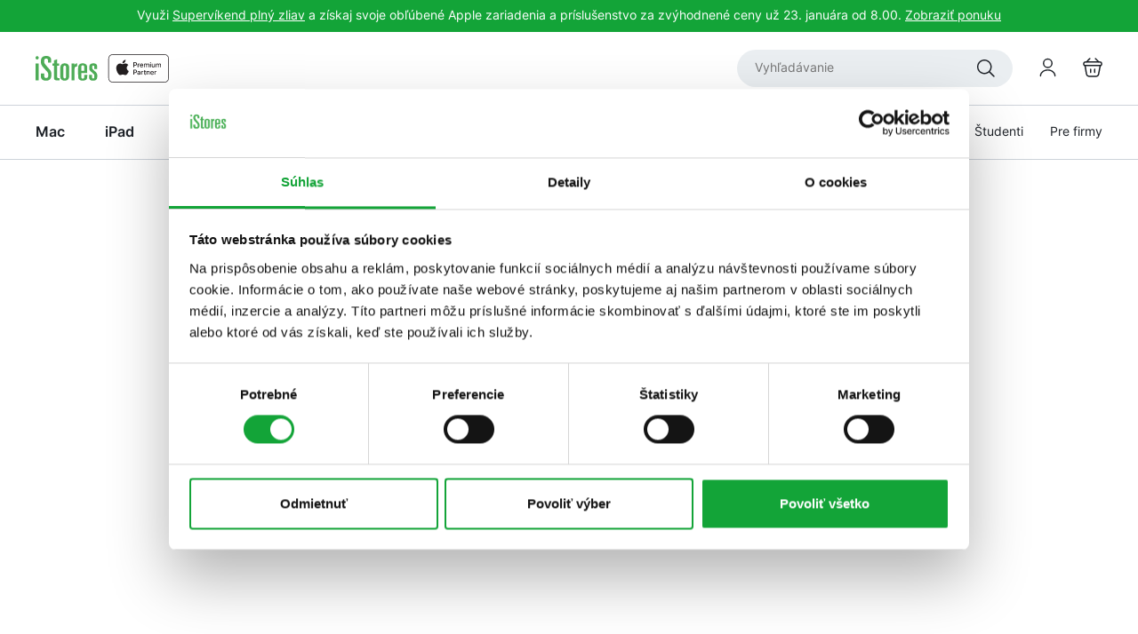

--- FILE ---
content_type: text/html;charset=utf-8
request_url: https://www.istores.sk/doprava
body_size: 106318
content:
<!DOCTYPE html><html  lang="SK" class="" style=""><head><script src="https://d3i2ioj9h3k8lp.cloudfront.net/js/cookieconsent-default.js?v=2025121501" async></script><script id="Cookiebot" src="https://consent.cookiebot.com/uc.js" data-cbid="b25eed55-2c43-451b-aa99-0c2603048c10" data-blockingmode="manual" data-culture="SK" type="text/javascript" async></script><meta charset="utf-8"><meta name="viewport" content="width=device-width, initial-scale=1, viewport-fit=cover"><script type="importmap">{"imports":{"#entry":"https://d3i2ioj9h3k8lp.cloudfront.net/_nuxt/WNA8LuWv.js"}}</script><title>Doprava a osobný odber iStores | iStores - Apple Premium Partner – iPhone, iPad, Mac, Apple Watch, AirPods</title><link rel="preconnect" href="https://d3i2ioj9h3k8lp.cloudfront.net"><style>
        @font-face { font-family: "Inter"; src: url("https://d3i2ioj9h3k8lp.cloudfront.net/fonts/inter-regular-webfont.woff2") format("woff2"); font-weight: 400; font-style: normal; font-display: swap; }
        @font-face { font-family: "Inter"; src: url("https://d3i2ioj9h3k8lp.cloudfront.net/fonts/inter-medium-webfont.woff2") format("woff2"); font-weight: 500; font-style: normal; font-display: swap; }
        @font-face { font-family: "Inter"; src: url("https://d3i2ioj9h3k8lp.cloudfront.net/fonts/inter-semibold-webfont.woff2") format("woff2"); font-weight: 600; font-style: normal; font-display: swap; }
    </style><style>:root{--header-height-mobil:6.5rem}</style><style>[data-v-e6bf412e]:root{--bs-gutter-x:3rem;--container-fluid-max-width:123rem}.header[data-v-e6bf412e]{height:var(--header-height-mobil);position:sticky;top:0}@media(min-width:768px){.header[data-v-e6bf412e]{height:auto;position:relative}}@supports (height:100dvh){body:has(.info-message) .submenu-in ul[data-v-e6bf412e]{padding-bottom:10rem}}</style><style>:root{--ribbon-banner-gradient:var(--global-color-secondary);--ribbon-banner-font-size:inherit;--ribbon-banner-line-height:inherit;--ribbon-banner-link-font-weight:inherit}</style><style>.ribbon-wrapper[data-v-91816f00]{background:var(--ribbon-banner-gradient);font-size:var(--ribbon-banner-font-size);line-height:var(--ribbon-banner-line-height);min-height:36px;padding:.8rem 1.6rem;position:relative;z-index:20}.ribbon[data-v-91816f00]{margin:0 auto;max-width:1220px}.ribbon-banner--link[data-v-91816f00]{color:#fff}.ribbon-swipe-icon[data-v-91816f00]{fill:var(--global-color-white);height:20px;width:20px}.ribbon-swipe-icon[data-v-91816f00]:hover{background-color:#0003}.slide-left-enter-active[data-v-91816f00],.slide-left-leave-active[data-v-91816f00]{transition:all .3s ease}.slide-left-enter-from[data-v-91816f00]{opacity:0;transform:translate(100%)}.slide-left-leave-to[data-v-91816f00]{opacity:0;transform:translate(-100%)}.slide-right-enter-active[data-v-91816f00],.slide-right-leave-active[data-v-91816f00]{transition:all .3s ease}.slide-right-enter-from[data-v-91816f00]{opacity:0;transform:translate(-100%)}.slide-right-leave-to[data-v-91816f00]{opacity:0;transform:translate(100%)}</style><style>[data-v-0de21cc3]:root{--bs-gutter-x:3rem;--container-fluid-max-width:123rem}@media(max-width:767.98px){.header-logo[data-v-0de21cc3]{height:2.5rem;width:auto}}</style><style>:root{--search-control-height:4.2rem;--search-control-border-radius:2.1rem;--search-control-background:var(--global-color-gray-1);--search-control-width:31rem;--search-decor-height:1rem;--search-dropdown-box-shadow:var(--box-shadow-4);--search-dropdown-border:var(--global-color-white);--search-dropdown-item-link-color:var(--global-color-black-1);--search-dropdown-item-link-color-hover:var(--global-color-secondary)}</style><style>:root{--bs-gutter-x:3rem;--container-fluid-max-width:123rem}@media(min-width:768px){.search-form{position:relative}}.search-control{-webkit-appearance:none;appearance:none;--webkit-appearance:none;background-color:var(--search-control-background);border:0;border-radius:var(--search-control-border-radius);height:var(--search-control-height)}@media(min-width:768px){.search-control{min-width:var(--search-control-width)}}.search-submit{background:none}@media(min-width:768px){.search-submit{position:absolute;top:50%;transform:translateY(-50%)}}.search-dropdown{box-shadow:var(--search-dropdown-box-shadow);left:1rem;right:1rem;top:calc(100% + var(--search-decor-height))}@media(min-width:768px){.search-dropdown{left:0;right:0;width:40rem}}.search-dropdown:after{border-color:#0000 #0000 var(--search-dropdown-border) #0000;border-style:solid;border-width:0 .8rem var(--search-decor-height) .8rem;content:"";height:0;left:2rem;position:absolute;top:0;transform:translateY(-100%);width:0}@media(min-width:768px){.search-dropdown:after{left:14.5rem}}.search-dropdown-thumbnail{height:auto;max-height:100%;max-width:100%;object-fit:contain;width:auto}.search-dropdown-thumbnail-wrapper{height:3rem;width:3rem}.search-dropdown-item{line-height:1.5}.search-dropdown-item em{font-style:none;font-weight:var(--font-weight-bold)}.search-dropdown-item-link{color:var(--global-color-black-1)}@media(hover:hover){.search-dropdown-item-link:hover{color:var(--global-color-secondary)}}.search-dropdown-item-link{color:var(--search-dropdown-item-link-color)}@media(hover:hover){.search-dropdown-item-link:hover{color:var(--search-dropdown-item-link-color-hover)}}</style><style>.dropdown{--dropdown-icon-color:var(--global-color-black-1);--dropdown-icon-color-active:var(--global-color-green-2)}</style><style>:root{--bs-gutter-x:3rem;--container-fluid-max-width:123rem}.dropdown-menu{background-color:var(--global-color-white);box-shadow:var(--box-shadow-4);display:none;left:0;position:fixed;top:var(--dropdown-menu-top-mobile,2rem);width:100vw}@media(min-width:768px){.dropdown-menu{left:auto;position:absolute;right:-2rem;top:calc(100% + var(--dropddown-menu-top-desktop, 1rem))}.dropdown-menu.normal{width:42rem}}.dropdown-menu:after{border-color:#0000 #0000 var(--global-color-white) #0000;border-style:solid;border-width:0 .8rem 1rem;content:"";height:0;opacity:var(--dropdown-decor-visible,1);position:absolute;right:var(--dropdown-decor-right-offset-mobile,2rem);top:0;transform:translateY(-100%);width:0}@media(min-width:768px){.dropdown-menu:after{right:2rem}}.dropdown-content{max-height:20rem}.small .dropdown-content{max-height:70vh}.normal .dropdown-content{max-height:70rem}.dropdown-icon{fill:var(--dropdown-icon-color)}.dropdown-icon-active{fill:var(--dropdown-icon-color-active)}[aria-expanded=true]+.dropdown-menu{display:block}.dropdown-toggle{border-radius:var(--search-control-border-radius);height:var(--search-control-height)}@media(hover:hover){.dropdown-toggle:hover .dropdown-icon{fill:var(--dropdown-icon-color-active)}}</style><style>:root{--btn-border-radius:2.5rem;--btn-height-default:5rem;--btn-height-default-mobile:4rem;--btn-height-sm:4rem;--btn-height-lg:4.6rem;--btn-spacing:3rem;--btn-transition:var(--animation-transition);--btn-primary-bg-color:var(--global-color-secondary);--btn-primary-bg-color-hover:var(--global-color-green-2);--btn-primary-color:var(--global-color-white);--btn-secondary-bg-color:var(--global-color-secondary);--btn-secondary-bg-color-hover:var(--global-color-green-2);--btn-secondary-color:var(--global-color-white);--btn-black-bg-color:var(--global-color-black-1);--btn-black-bg-color-hover:var(--global-color-black-3);--btn-black-color:var(--global-color-white);--btn-secondary-outline-bg-color:#0000;--btn-secondary-outline-bg-color-hover:var(--global-color-green-1);--btn-secondary-outline-color:var(--global-color-black-1);--btn-secondary-outline-color-hover:var(--global-color-green-2);--btn-secondary-outline-border-color:var(--global-color-secondary);--btn-secondary-outline-border-color-hover:var(--global-color-green-2);--btn-secondary-outline-color-disabled:var(--global-color-gray-3);--btn-secondary-outline-border-color-disabled:var(--global-color-gray-3);--btn-social-bg-color:var(--global-color-gray-1);--btn-social-bg-color-hover:var(--global-color-secondary);--btn-social-color:var(--global-color-black-1);--btn-social-color-hover:var(--global-color-white);--btn-social-border-color:var(--global-color-secondary);--btn-social-border-color-hover:var(--global-color-secondary);--btn-white-bg-color:var(--global-color-white);--btn-white-bg-color-hover:var(--global-color-gray-2);--btn-white-color:var(--global-color-black-1);--btn-white-color-hover:var(--global-color-secondary);--btn-disabled-bg:var(--global-color-gray-2);--btn-disabled-color:var(--global-color-gray-3)}</style><style>[data-v-6b361e54]:root{--bs-gutter-x:3rem;--container-fluid-max-width:123rem}.btn[data-v-6b361e54]{-webkit-appearance:none;appearance:none;background:none;border:0;border-radius:var(--btn-border-radius);font-family:var(--font-primary);font-weight:var(--font-weight-bold);height:var(--btn-height-default-mobile);-webkit-mask-image:-webkit-radial-gradient(#fff,#000);padding-left:var(--btn-spacing);padding-right:var(--btn-spacing);text-decoration:none;transition:var(--btn-transition)}@media(min-width:768px){.btn[data-v-6b361e54]{height:var(--btn-height-default)}}@media(hover:hover){.btn[data-v-6b361e54]:hover{cursor:pointer}}.btn[data-v-6b361e54]:disabled{cursor:not-allowed}.btn:not(.is-loading).pe-none[data-v-6b361e54],.btn[data-v-6b361e54]:not(.is-loading):disabled{background-color:var(--btn-disabled-bg);color:var(--btn-disabled-color)}@media(hover:hover){.btn:not(.is-loading).pe-none[data-v-6b361e54]:hover,.btn[data-v-6b361e54]:not(.is-loading):disabled:hover{background-color:var(--btn-disabled-bg);color:var(--btn-disabled-color)}}@media(prefers-reduced-motion:no-preference){.btn svg[data-v-6b361e54]{transition:var(--animation-transition)}}.btn-small[data-v-6b361e54]{height:var(--btn-height-sm)}.btn-primary[data-v-6b361e54]{background-color:var(--btn-primary-bg-color);color:var(--btn-primary-color)}@media(hover:hover){.btn-primary[data-v-6b361e54]:hover{background-color:var(--btn-primary-bg-color-hover);color:var(--btn-primary-color)}}.btn-secondary[data-v-6b361e54]{background-color:var(--btn-secondary-bg-color);color:var(--btn-secondary-color)}@media(hover:hover){.btn-secondary[data-v-6b361e54]:hover{background-color:var(--btn-secondary-bg-color-hover);color:var(--btn-secondary-color)}}.btn-black[data-v-6b361e54]{background-color:var(--btn-black-bg-color);color:var(--btn-black-color)}@media(hover:hover){.btn-black[data-v-6b361e54]:hover{background-color:var(--btn-black-bg-color-hover);color:var(--btn-black-color)}}.btn-link[data-v-6b361e54]{background:none;border-radius:0;font-weight:var(--font-weight-normal);height:auto;padding:0}@media(hover:hover){.btn-link[data-v-6b361e54]:hover{cursor:pointer;text-decoration:underline}}.btn-link[data-v-6b361e54]:disabled{color:var(--btn-disabled-color)}@media(hover:hover){.btn-link[data-v-6b361e54]:disabled:hover{color:var(--btn-disabled-color)}}.btn-secondary-outline[data-v-6b361e54]{background-color:var(--btn-secondary-outline-bg-color);border:.1rem solid var(--btn-border-color,var(--btn-secondary-outline-border-color));color:var(--btn-secondary-outline-color);font-weight:var(--font-weight-bold)}@media(hover:hover){.btn-secondary-outline[data-v-6b361e54]:hover{background-color:var(--btn-secondary-outline-bg-color-hover);color:var(--btn-secondary-outline-color-hover);--btn-border-color:var(--btn-secondary-outline-border-color-hover)}}.btn-secondary-outline[data-v-6b361e54]:disabled{background-color:var(--btn-secondary-outline-bg-color);color:var(--btn-secondary-outline-color-disabled);--btn-border-color:var(--btn-secondary-outline-border-color-disabled)}@media(hover:hover){.btn-secondary-outline[data-v-6b361e54]:disabled:hover{background-color:var(--btn-secondary-outline-bg-color);color:var(--btn-secondary-outline-color-disabled);--btn-border-color:var( --btn-secondary-outline-border-color-disabled )}}.btn-white[data-v-6b361e54]{background-color:var(--btn-white-bg-color);color:var(--btn-white-color)}.btn-white svg[data-v-6b361e54]{fill:var(--btn-white-color)}@media(hover:hover){.btn-white[data-v-6b361e54]:hover{background-color:var(--btn-white-bg-color-hover);color:var(--btn-white-color-hover)}.btn-white:hover svg[data-v-6b361e54]{fill:var(--btn-white-color-hover)}}.btn-red[data-v-6b361e54]{background-color:var(--global-color-red-1);color:var(--global-color-white)}.btn-red svg[data-v-6b361e54]{fill:var(--global-color-white)}@media(hover:hover){.btn-red[data-v-6b361e54]:hover{background-color:#c70000;color:var(--global-color-white)}}.btn-min-15[data-v-6b361e54]{min-width:15rem}</style><style>:root{--items-label-size:2rem;--items-label-bg-color:var(--global-color-secondary)}</style><style>[data-v-4ca39eb3]:root{--bs-gutter-x:3rem;--container-fluid-max-width:123rem}[data-v-4ca39eb3] .cart-mini-items-list{max-height:24rem;overflow-x:hidden;overflow-y:auto}.cart-items[data-v-4ca39eb3]{transform:translate(70%,-100%)}</style><style>[data-v-92df7425]:root{--bs-gutter-x:3rem;--container-fluid-max-width:123rem}[data-v-92df7425] .cart-mini-items-list{max-height:24rem;overflow-x:hidden;overflow-y:auto}.cart-items[data-v-92df7425]{transform:translate(70%,-100%)}</style><style>[data-v-15d3fffa]:root{--bs-gutter-x:3rem;--container-fluid-max-width:123rem}[data-v-15d3fffa] .cart-mini-items-list{max-height:24rem;overflow-x:hidden;overflow-y:auto}.cart-items[data-v-15d3fffa]{transform:translate(70%,-100%)}</style><style>[data-v-62484ae9]:root{--bs-gutter-x:3rem;--container-fluid-max-width:123rem}[data-v-62484ae9] .cart-mini-items-list{max-height:24rem;overflow-x:hidden;overflow-y:auto}.cart-items[data-v-62484ae9]{transform:translate(70%,-100%)}</style><style>.menu-toggle{height:1.7rem;width:1.7rem}.menu-toggle-icon{opacity:var(--mtiO,1);transform:translate(var(--mtiTx,0));transition:all .2s ease-in-out}.menu-toggle-close{--mtiTx:100%;--mtiO:0}.menu-toggle[aria-expanded=true] .menu-toggle-close{--mtiTx:0;--mtiO:1}.menu-toggle[aria-expanded=true] .menu-toggle-open{--mtiTx:-100%;--mtiO:0}</style><style>:root{--menu-link-color:var(--global-color-black-1);--menu-link-color-hover:var(--global-color-secondary);--overlay-bg:var(--global-color-black-1)}</style><style>:root{--bs-gutter-x:3rem;--container-fluid-max-width:123rem}@media(max-width:767.98px){.main-menu{display:none;height:calc(100vh - var(--header-height-mobil) - var(--info-message-height-offset));left:0;overflow-y:auto;overscroll-behavior:contain;position:absolute;right:0;top:100%}@supports (height:100dvh){.main-menu{height:calc(100dvh - var(--header-height-mobil) - var(--info-message-height-offset))}}.main-menu.is-active{display:block}.main-menu-no-scroll-container{overflow:hidden}}@media only screen and (min-width:1150px){.main-menu-item{padding:0 2rem}}@media(min-width:768px){.main-menu-item{padding:0 1rem}.main-menu-item:first-child{padding-left:0}}.menu-link{color:var(--menu-link-color);text-decoration:none}.menu-link.router-link-active{color:var(--menu-link-color-hover)}@media(hover:hover){.menu-link:hover{color:var(--menu-link-color-hover)}}.menu-more{--menu-more-size:4rem;height:var(--menu-more-size);margin:-1rem -1.5rem -1rem 0;width:var(--menu-more-size)}.is-hover .menu-link{color:var(--menu-link-color-hover)}</style><style>:root{--loading-dots-size:.5rem;--loading-dots-gap:.5rem}</style><style>.loading-dots[data-v-16625d3f]{gap:var(--loading-dots-gap)}.loading-dots-item[data-v-16625d3f]{animation:pulse-16625d3f .5s linear infinite;animation-delay:var(--loading-dots-delay,0);height:var(--loading-dots-size);width:var(--loading-dots-size)}.loading-dots-item[data-v-16625d3f]:first-child{--loading-dots-delay:.1s}.loading-dots-item[data-v-16625d3f]:nth-child(2){--loading-dots-delay:.2s}@keyframes pulse-16625d3f{0%{opacity:.2}to{opacity:1}}</style><style>:root{--submenu-bg:var(--global-color-white)}</style><style>[data-v-14c0fd9d]:root{--bs-gutter-x:3rem;--container-fluid-max-width:123rem}.submenu[data-v-14c0fd9d]{background:var(--submenu-bg);display:none;left:0;overflow:hidden;top:0;width:100%}@media(max-width:767.98px){.submenu[data-v-14c0fd9d]{height:calc(100vh - var(--header-height-mobil) - var(--info-message-height-offset));overflow:auto}@supports (height:100dvh){.submenu[data-v-14c0fd9d]{height:calc(100dvh - var(--header-height-mobil) - var(--info-message-height-offset))}}}@media(min-width:768px){.submenu[data-v-14c0fd9d]{background-color:initial;display:flex!important;left:0;pointer-events:none;top:calc(100% + .1rem)}}.submenu.is-active[data-v-14c0fd9d]{display:flex!important;pointer-events:all}@media(min-width:768px)and (prefers-reduced-motion:no-preference){.submenu.is-active[data-v-14c0fd9d]{animation:showSubmenu-14c0fd9d .2s linear forwards}}@media(min-width:768px){.submenu-categories[data-v-14c0fd9d]{display:grid;grid-template-columns:repeat(auto-fit,minmax(11rem,1fr));justify-content:space-between;grid-gap:1rem;background:var(--submenu-bg)}}.submenu-ad-image[data-v-14c0fd9d]{height:100%;object-fit:cover;object-position:center;width:100%}@keyframes showSubmenu-14c0fd9d{0%{display:flex;opacity:0;transform:translateY(1rem)}to{opacity:1;transform:translateY(0)}}@media(min-width:768px){.submenu-in[data-v-14c0fd9d]{background:var(--submenu-bg);display:flex;padding-top:0}.main-menu-item .submenu .submenu-in[data-v-14c0fd9d]{transform:translateY(-100%)}.main-menu-item.is-hover .submenu[data-v-14c0fd9d]{animation:showSubmenuInB-14c0fd9d .25s linear 1;opacity:1;pointer-events:all}.main-menu-item.is-hover .submenu .submenu-in[data-v-14c0fd9d]{transform:translateY(0);transition:transform .25s cubic-bezier(0,.475,0,.995)}.main-menu-item.is-hover-out .submenu[data-v-14c0fd9d]{animation:showSubmenuOutB-14c0fd9d .25s linear 1;opacity:1;pointer-events:none}.main-menu-item.is-hover-out .submenu .submenu-in[data-v-14c0fd9d]{transform:translateY(calc(-100% - .2rem));transition:transform .25s cubic-bezier(1,.01,1,.455)}.submenu-opened .main-menu-item.is-hover .submenu .submenu-in[data-v-14c0fd9d]{animation:none;transform:translateY(0);transition:none}.submenu-opened .main-menu-item.is-hover-out .submenu .submenu-in[data-v-14c0fd9d]{animation:none;transform:translateY(calc(-100% - .2rem));transition:none}}@keyframes showSubmenuInB-14c0fd9d{0%{left:0;opacity:1}to{left:0;opacity:1}}@keyframes showSubmenuOutB-14c0fd9d{0%{left:0;opacity:1}to{left:0;opacity:1}}@keyframes showSubmenuIn-14c0fd9d{0%{transform:translateY(calc(-100% - .2rem))}to{transform:translateY(0)}}@keyframes showSubmenuOut-14c0fd9d{0%{transform:translateY(0)}to{transform:translateY(calc(-100% - .2rem))}}</style><style>[data-v-53505b20]:root{--bs-gutter-x:3rem;--container-fluid-max-width:123rem}@media(max-width:767.98px){.submenu-category-icon[data-v-53505b20]{max-height:2.5rem;max-width:4rem;min-width:4rem;object-fit:contain}}@media(prefers-reduced-motion:no-preference)and (hover:hover){.submenu-category-item:hover .submenu-category-link[data-v-53505b20]{margin-bottom:.5rem;margin-top:-.5rem}}.submenu-category-item-ext[data-v-53505b20]{padding-top:2rem;position:relative}@media(min-width:768px){.submenu-category-item-tag[data-v-53505b20]{left:50%;position:absolute;top:0;transform:translate(-50%)}}.submenu-category-link[data-v-53505b20]{margin-bottom:0;margin-top:0;position:relative;transition:margin .2s cubic-bezier(.4,0,.2,1)}</style><style>.tags[data-v-d40b0039]{display:grid;grid-gap:.5rem}</style><style>:root{--tag-bg-color:var(--global-color-gray-3);--tag-color:var(--global-color-white);--tag-bg-color-green:var(--global-gradient-secondary);--tag-bg-color-red:var(--global-gradient-red)}</style><style>.tag[data-v-b0b0a7b4]{background-color:var(--tag-bg-color);border-radius:1.1rem;color:var(--tag-color);height:2rem}</style><style>:root{--widget-helpdesk-bg-color:var(--global-color-gray-2)}</style><style>.content[data-v-4b801149]{background-color:var(--widget-helpdesk-bg-color)}</style><style>.typography .paragraph,.typography li,.typography p,.typography td,.typography th{line-height:1.57}.typography .embed-responsive,.typography .paragraph,.typography blockquote,.typography fieldset,.typography h1,.typography h2,.typography h3,.typography h4,.typography h5,.typography h6,.typography ol,.typography p,.typography table,.typography ul{margin-bottom:2rem;word-wrap:break-word}.typography ol,.typography ul{margin-left:3rem}.typography ul li{list-style:disc}.typography ul li::marker{color:var(--global-color-secondary)}.typography ol li{list-style:decimal}.typography .lead{font-size:var(--font-size-big);line-height:1.6}.typography img{height:auto!important}.typography-ext li,.typography-ext p,.typography-ext td,.typography-ext th{color:var(--global-color-black-1);font-size:var(--font-size-big);line-height:1.77}.typography-ext p{margin-bottom:4rem}.typography-ext h2,.typography-ext h3,.typography-ext h4,.typography-ext h5,.typography-ext h6{color:var(--global-color-black-1)}.typography-ext h2{font-size:var(--delta)}.typography-ext h3{font-size:var(--font-size-big)}</style><style>[data-v-ea7d970c]:root{--bs-gutter-x:3rem;--container-fluid-max-width:123rem}.wrapper[data-v-ea7d970c]{align-items:center;display:grid;grid-template-columns:repeat(auto-fit,minmax(4rem,9rem));justify-content:center;grid-gap:var(--payments-gap,3rem)}@media(min-width:992px){.wrapper[data-v-ea7d970c]{justify-content:space-between;--payments-gap:4rem}}</style><style>.menu-overlay[data-v-d4863731]{-webkit-backdrop-filter:blur(.4rem);backdrop-filter:blur(.4rem);background-color:#1c202669;display:none;height:100vh;inset:0;opacity:0;pointer-events:none;position:fixed;transition:opacity .2s linear}.menu-overlay.is-active[data-v-d4863731]{animation:fadeIn-d4863731 .2s linear forwards;display:block;pointer-events:all}@keyframes fadeIn-d4863731{0%{display:block;opacity:0}5%{display:block;opacity:0}to{opacity:1}}</style><style>.find-us-widget-link[data-v-8047af5a]{color:var(--global-color-gray-4)}.link-active[data-v-8047af5a]{color:var(--global-color-blue-1)}</style><style>:root{--widget-stores-pin-bg:var(--global-color-black-2);--widget-stores-pin-hover:var(--global-color-secondary);--widget-stores-map-tooltip-bg:var(--global-color-white);--widget-stores-map-box-shadow:var(--box-shadow-2);--widget-stores-map-pin-hover:var(--global-color-secondary);--widget-stores-map-tooltip-name:#1c2026;--widget-stores-map-tooltip-link:var(--global-color-blue-1);--widget-stores-pin-top:0;--widget-stores-pin-left:0;--widget-stores-pin-size:1.2rem;--widget-stores-pin-size-lg:1.7rem;--widget-stores-pin-scale:1.84;--widget-stores-pin-scale-lg:1.69}</style><style>[data-v-993f36d6]:root{--bs-gutter-x:3rem;--container-fluid-max-width:123rem}.stores-map-tooltip[data-v-993f36d6]{background-color:var(--widget-stores-map-tooltip-bg);bottom:35px;box-shadow:var(--widget-stores-map-box-shadow);opacity:0;position:absolute;transform:translate(-51.5%);visibility:hidden;width:28rem}.stores-map-tooltip[data-v-993f36d6]:before{border-color:#0000;border-style:solid;border-width:0 1rem;border-top:1rem solid var(--widget-stores-map-tooltip-bg);bottom:-1rem;content:"";left:50%;position:absolute}.for-large-tooltip[data-v-993f36d6]{bottom:42px;transform:translate(-50.5%)}.stores-map-tooltip-close[data-v-993f36d6]{cursor:pointer}.stores-map-tooltip-link[data-v-993f36d6]{color:var(--widget-stores-map-tooltip-link)}.stores-map-pin[data-v-993f36d6]{left:var(--widget-stores-pin-left,0);top:var(--widget-stores-pin-top,0)}.stores-map-pin-btn[data-v-993f36d6]{background:var(--widget-stores-pin-bg);cursor:pointer;height:var(--widget-stores-pin-size);width:var(--widget-stores-pin-size)}.stores-map-pin-btn.active[data-v-993f36d6]{background:var(--widget-stores-pin-hover)}.stores-map-pin-btn.active[data-v-993f36d6]:after{opacity:1}.stores-map-pin-btn.large[data-v-993f36d6]{--widget-stores-pin-size:var(--widget-stores-pin-size-lg);--widget-stores-pin-scale:var(--widget-stores-pin-scale-lg)}.stores-map-pin-btn[data-v-993f36d6]:after{border:2px solid var(--widget-stores-pin-hover);border-radius:50%;content:"";height:calc(var(--widget-stores-pin-size)*(var(--widget-stores-pin-scale, 1.84)));opacity:0;position:absolute;transition:var(--animation-transition);width:calc(var(--widget-stores-pin-size)*(var(--widget-stores-pin-scale, 1.84)))}@media(hover:hover){.stores-map-pin-btn[data-v-993f36d6]:hover{background:var(--widget-stores-pin-hover)}.stores-map-pin-btn[data-v-993f36d6]:hover:after{opacity:1}}.fade-in[data-v-993f36d6]{opacity:1;visibility:visible}</style><link rel="stylesheet" href="https://d3i2ioj9h3k8lp.cloudfront.net/_nuxt/entry.O6yxrJbA.css" crossorigin><link rel="stylesheet" href="https://d3i2ioj9h3k8lp.cloudfront.net/_nuxt/_...DDypdNez.css" crossorigin><link rel="stylesheet" href="https://d3i2ioj9h3k8lp.cloudfront.net/_nuxt/CmsPage.DEYlwzJ2.css" crossorigin><link rel="stylesheet" href="https://d3i2ioj9h3k8lp.cloudfront.net/_nuxt/Wysiwyg.BndsD8AG.css" crossorigin><link rel="stylesheet" href="https://d3i2ioj9h3k8lp.cloudfront.net/_nuxt/Modal.Bw0Ik7ug.css" crossorigin><link rel="stylesheet" href="https://d3i2ioj9h3k8lp.cloudfront.net/_nuxt/WidgetWhereToFindUs.nE9AxC86.css" crossorigin><link rel="preload" href="https://d3i2ioj9h3k8lp.cloudfront.net/fonts/inter-regular-webfont.woff2" as="font" type="font/woff2" crossorigin="anonymous"><link rel="preload" href="https://d3i2ioj9h3k8lp.cloudfront.net/fonts/inter-medium-webfont.woff2" as="font" type="font/woff2" crossorigin="anonymous"><link rel="preload" href="https://d3i2ioj9h3k8lp.cloudfront.net/fonts/inter-semibold-webfont.woff2" as="font" type="font/woff2" crossorigin="anonymous"><link rel="modulepreload" as="script" crossorigin href="https://d3i2ioj9h3k8lp.cloudfront.net/_nuxt/WNA8LuWv.js"><link rel="modulepreload" as="script" crossorigin href="https://d3i2ioj9h3k8lp.cloudfront.net/_nuxt/n8wW-0ho.js"><link rel="modulepreload" as="script" crossorigin href="https://d3i2ioj9h3k8lp.cloudfront.net/_nuxt/D_Xte_8v.js"><link rel="modulepreload" as="script" crossorigin href="https://d3i2ioj9h3k8lp.cloudfront.net/_nuxt/Bj-j2JGH.js"><link rel="modulepreload" as="script" crossorigin href="https://d3i2ioj9h3k8lp.cloudfront.net/_nuxt/CtWZACkk.js"><link rel="modulepreload" as="script" crossorigin href="https://d3i2ioj9h3k8lp.cloudfront.net/_nuxt/Dxi6Y_7Z.js"><link rel="modulepreload" as="script" crossorigin href="https://d3i2ioj9h3k8lp.cloudfront.net/_nuxt/EkwY67JD.js"><link rel="modulepreload" as="script" crossorigin href="https://d3i2ioj9h3k8lp.cloudfront.net/_nuxt/CruUdd4M.js"><link rel="modulepreload" as="script" crossorigin href="https://d3i2ioj9h3k8lp.cloudfront.net/_nuxt/BmeTG5QB.js"><link rel="modulepreload" as="script" crossorigin href="https://d3i2ioj9h3k8lp.cloudfront.net/_nuxt/B8Odg9Wt.js"><link rel="modulepreload" as="script" crossorigin href="https://d3i2ioj9h3k8lp.cloudfront.net/_nuxt/HwS7hakx.js"><link rel="modulepreload" as="script" crossorigin href="https://d3i2ioj9h3k8lp.cloudfront.net/_nuxt/CpQLZeUW.js"><link rel="modulepreload" as="script" crossorigin href="https://d3i2ioj9h3k8lp.cloudfront.net/_nuxt/BgCxJCXA.js"><link rel="modulepreload" as="script" crossorigin href="https://d3i2ioj9h3k8lp.cloudfront.net/_nuxt/DNFxIzEp.js"><link rel="modulepreload" as="script" crossorigin href="https://d3i2ioj9h3k8lp.cloudfront.net/_nuxt/B3--gzms.js"><link rel="modulepreload" as="script" crossorigin href="https://d3i2ioj9h3k8lp.cloudfront.net/_nuxt/3wULB-Mp.js"><link rel="modulepreload" as="script" crossorigin href="https://d3i2ioj9h3k8lp.cloudfront.net/_nuxt/CUIT3v_f.js"><link rel="preload" as="fetch" fetchpriority="low" crossorigin="anonymous" href="https://d3i2ioj9h3k8lp.cloudfront.net/_nuxt/builds/meta/94237b09-f4cb-4dd5-89ef-29140b220761.json"><script gtmid="GTM-WFWP6353" type="text/plain" data-cookieconsent="statistics" src="https://d3i2ioj9h3k8lp.cloudfront.net/js/gtm-server.js?v=2025082101" defer></script><script type="text/plain" data-cookiecategory="functionality" data-cookieconsent="preferences" src="https://d3i2ioj9h3k8lp.cloudfront.net/js/ladesk.js?v=20220810" scriptid="la_x2s6df8d" buttonid="b0cd8c72" delay="0" defer></script><link rel="prefetch" as="image" type="image/svg+xml" href="https://d3i2ioj9h3k8lp.cloudfront.net/_nuxt/logo.BRtHqoOr.svg"><link rel="prefetch" as="image" type="image/png" href="https://d3i2ioj9h3k8lp.cloudfront.net/_nuxt/app_horiz_black.CP2ae6IG.png"><link rel="prefetch" as="image" type="image/png" href="https://d3i2ioj9h3k8lp.cloudfront.net/_nuxt/asp_horiz_black.EaI-bxPt.png"><link rel="prefetch" as="script" crossorigin href="https://d3i2ioj9h3k8lp.cloudfront.net/_nuxt/xSaxloZ7.js"><link rel="prefetch" as="script" crossorigin href="https://d3i2ioj9h3k8lp.cloudfront.net/_nuxt/BdglHtCA.js"><link rel="prefetch" as="script" crossorigin href="https://d3i2ioj9h3k8lp.cloudfront.net/_nuxt/BWbBV67_.js"><link rel="prefetch" as="script" crossorigin href="https://d3i2ioj9h3k8lp.cloudfront.net/_nuxt/CudUnG8X.js"><link rel="prefetch" as="script" crossorigin href="https://d3i2ioj9h3k8lp.cloudfront.net/_nuxt/XIazgTKo.js"><link rel="prefetch" as="script" crossorigin href="https://d3i2ioj9h3k8lp.cloudfront.net/_nuxt/BctkkBMb.js"><link rel="prefetch" as="script" crossorigin href="https://d3i2ioj9h3k8lp.cloudfront.net/_nuxt/CVjAe1N6.js"><link rel="prefetch" as="script" crossorigin href="https://d3i2ioj9h3k8lp.cloudfront.net/_nuxt/ClL9R8yK.js"><link rel="prefetch" as="script" crossorigin href="https://d3i2ioj9h3k8lp.cloudfront.net/_nuxt/BziCa-xp.js"><link rel="prefetch" as="script" crossorigin href="https://d3i2ioj9h3k8lp.cloudfront.net/_nuxt/e0aQVvuT.js"><link rel="prefetch" as="script" crossorigin href="https://d3i2ioj9h3k8lp.cloudfront.net/_nuxt/DJEPODbb.js"><link rel="prefetch" as="script" crossorigin href="https://d3i2ioj9h3k8lp.cloudfront.net/_nuxt/CGkJyMr6.js"><link rel="prefetch" as="script" crossorigin href="https://d3i2ioj9h3k8lp.cloudfront.net/_nuxt/DpFZOQNl.js"><link rel="prefetch" as="script" crossorigin href="https://d3i2ioj9h3k8lp.cloudfront.net/_nuxt/C3FDZU0h.js"><link rel="prefetch" as="script" crossorigin href="https://d3i2ioj9h3k8lp.cloudfront.net/_nuxt/BRpOKE8y.js"><link rel="prefetch" as="script" crossorigin href="https://d3i2ioj9h3k8lp.cloudfront.net/_nuxt/tgagGwOK.js"><link rel="prefetch" as="script" crossorigin href="https://d3i2ioj9h3k8lp.cloudfront.net/_nuxt/B3cNNZiK.js"><link rel="prefetch" as="script" crossorigin href="https://d3i2ioj9h3k8lp.cloudfront.net/_nuxt/CrorrHXa.js"><link rel="prefetch" as="style" crossorigin href="https://d3i2ioj9h3k8lp.cloudfront.net/_nuxt/WidgetNewsletter.B5hUNFsS.css"><link rel="prefetch" as="style" crossorigin href="https://d3i2ioj9h3k8lp.cloudfront.net/_nuxt/FormCheckbox.Bjvrgv_1.css"><link rel="prefetch" as="style" crossorigin href="https://d3i2ioj9h3k8lp.cloudfront.net/_nuxt/Tooltip.D6rLuylJ.css"><link rel="prefetch" as="style" crossorigin href="https://d3i2ioj9h3k8lp.cloudfront.net/_nuxt/FormErrorMessage.BDL4_57Y.css"><link rel="prefetch" as="script" crossorigin href="https://d3i2ioj9h3k8lp.cloudfront.net/_nuxt/CdYir7n-.js"><link rel="prefetch" as="script" crossorigin href="https://d3i2ioj9h3k8lp.cloudfront.net/_nuxt/BEMvIiYB.js"><link rel="prefetch" as="script" crossorigin href="https://d3i2ioj9h3k8lp.cloudfront.net/_nuxt/B7GzdomF.js"><link rel="prefetch" as="script" crossorigin href="https://d3i2ioj9h3k8lp.cloudfront.net/_nuxt/Dh2bnzV5.js"><link rel="prefetch" as="script" crossorigin href="https://d3i2ioj9h3k8lp.cloudfront.net/_nuxt/BMpk5q_W.js"><link rel="prefetch" as="script" crossorigin href="https://d3i2ioj9h3k8lp.cloudfront.net/_nuxt/B7x2i-lO.js"><link rel="prefetch" as="image" type="image/svg+xml" href="https://d3i2ioj9h3k8lp.cloudfront.net/_nuxt/ceskoslovensko.BUZjfuaI.svg"><meta name="theme-color" content="#13a438"><meta name="msapplication-TileColor" content="#00a300"><meta name="google-site-verification" content="z-RDYmFYKE56LQ-XvlXcij8-JtjLdBqJOfGNWt4Dp5Y"><meta name="keywords" content="iStores – Apple Premium Partner – iPhone, iPad, Mac, Apple Watch, AirPods"><meta name="p:domain_verify" content="ac09270234eb87e18b84cb7f24ae2466"><link rel="shortcut icon" href="/favicons/favicon.ico"><link rel="mask-icon" href="/favicons/v1/safari-pinned-tab.svg" color="#4eac57"><link rel="manifest" href="/favicons/v1/site.webmanifest"><link rel="apple-touch-icon" sizes="180x180" href="/favicons/v1/apple-touch-icon.png"><link rel="icon" sizes="16x16" type="image/png" href="/favicons/v1/favicon-16x16.png"><link rel="icon" sizes="32x32" type="image/png" href="/favicons/v1/favicon-32x32.png"><link rel="icon" sizes="400x400" type="image/png" href="/favicons/v1/favicon-400x400.png"><link rel="icon" sizes="192x192" type="image/png" href="/favicons/v1/android-chrome-192x192.png"><link rel="icon" sizes="384x384" type="image/png" href="/favicons/v1/android-chrome-384x384.png"><link rel="alternate" hreflang="sk" href="https://www.istores.sk/"><link rel="alternate" hreflang="cs" href="https://www.istores.cz/"><meta name="0" content="og:locale:alternate=sk"><meta name="1" content="og:locale:alternate=cs"><meta property="og:title" content="Doprava a osobný odber iStores | iStores - Apple Premium Partner – iPhone, iPad, Mac, Apple Watch, AirPods"><meta property="og:image" content="https://d3i2ioj9h3k8lp.cloudfront.net/thumbor/eTym_MkP4XAk0Xg1CWKZj2RVk7Y=/fit-in/1200x630/filters:fill(white)/www.istores.sk/images/fb-default-2.png"><meta property="og:type" content="article"><meta property="og:locale" content="sk-SK"><meta name="type" content="article"><script type="module" src="https://d3i2ioj9h3k8lp.cloudfront.net/_nuxt/WNA8LuWv.js" crossorigin></script><meta name="csrf-token" content="ctloUWOimPstGcTUqHO+oA==:4LLnjPsEBcSeKRhVWDHiQqhft4b4kFcTeGUlQlwYdlEI5M0WdOajeUwOsGvd20b3"></head><body><div id="__nuxt"><!--[--><!--[--><!----><!--[--><div class="no-conflict"><!--[--><div class="ribbon-wrapper w-100 d-flex align-items-center" data-v-e6bf412e data-v-91816f00><div class="w-100 ribbon d-flex justify-content-between align-items-center" data-v-91816f00><!----><div class="flex-grow-1 text-center" data-v-91816f00><div class="w-100 text-break text-white" data-v-91816f00><span class="ribbon-banner--link" data-v-91816f00><p>Využi <a href="/vikend"><strong>Supervíkend plný zliav</strong></a> a získaj svoje obľúbené Apple zariadenia a príslušenstvo za zvýhodnené ceny už 23. januára od 8.00. <a href="/vikend"><strong>Zobraziť ponuku</strong></a></p></span></div></div><!----></div></div><header class="header px-3 pt-md-4 ps-md-0 pb-md-0 pe-md-0 border-bottom bg-white border-bcolor alert-secondary z-index-20" data-v-e6bf412e><div class="container-fluid h-100" data-v-e6bf412e><!--[--><div class="d-flex align-items-center justify-content-between h-100" data-v-e6bf412e><a href="/" class="d-block cursor-pointer" data-v-e6bf412e data-v-0de21cc3><!--[--><svg width="150" height="33" viewbox="0 0 150 33" class="header-logo d-block" aria-label="Úvodná stránka" fill="none" xmlns="http://www.w3.org/2000/svg" data-v-0de21cc3><path d="M17.5175 9.54089C16.3812 9.54089 15.2437 9.54089 14.0424 9.54089C14.0424 9.40942 14.0451 9.2826 14.042 9.15612C14.0209 8.33141 14.0452 7.50205 13.965 6.68299C13.8615 5.62825 13.1699 4.99717 12.1772 4.93966C10.8931 4.86537 10.1189 5.32227 9.85291 6.4144C9.46868 7.99202 9.5275 9.56232 10.5028 10.9219C11.3731 12.1348 12.3725 13.2585 13.34 14.4007C14.285 15.5162 15.2928 16.5804 16.2168 17.7122C17.3777 19.1341 17.8617 20.802 17.8675 22.6217C17.8712 23.7787 17.8221 24.9262 17.5048 26.0492C16.9336 28.0712 15.6132 29.2791 13.53 29.6645C12.2625 29.899 10.9914 29.895 9.73357 29.6325C7.299 29.1238 6.03528 27.6476 5.9179 25.153C5.86654 24.0617 5.90588 22.9663 5.90568 21.8728C5.90568 21.8266 5.9227 21.7804 5.9362 21.7116C7.16271 21.7116 8.38124 21.7116 9.65384 21.7116C9.65384 21.8886 9.64884 22.0542 9.65469 22.2192C9.68676 23.1281 9.63923 24.0493 9.77454 24.9431C9.98074 26.3055 10.7589 26.9234 11.996 26.8829C13.2883 26.8403 14.1228 26.1167 14.2473 24.7945C14.3287 23.9303 14.3177 23.047 14.2425 22.1815C14.1639 21.2754 13.6982 20.4905 13.11 19.8135C12.1752 18.7377 11.1787 17.7146 10.2296 16.6504C9.30578 15.6146 8.3228 14.6159 7.51767 13.4937C5.81174 11.1162 5.53906 8.44875 6.25615 5.67263C6.73168 3.83174 7.94682 2.67429 9.82181 2.2375C11.3998 1.87002 12.9762 1.85423 14.5296 2.37312C16.3231 2.97229 17.452 4.11861 17.5112 6.07883C17.5456 7.21717 17.5175 8.35717 17.5175 9.54089Z" fill="#4eac57"></path><path d="M31.3225 20.0316C31.3225 21.8286 31.3054 23.626 31.3356 25.4225C31.3424 25.8338 31.4631 26.2622 31.6197 26.6476C31.8314 27.1681 32.3015 27.3381 32.848 27.329C33.3733 27.3202 33.7977 27.1169 33.9825 26.6221C34.1288 26.2309 34.2571 25.8047 34.2594 25.3934C34.2807 21.8479 34.2775 18.3023 34.2624 14.7568C34.2609 14.4013 34.1697 14.0338 34.0546 13.6936C33.8534 13.0988 33.4124 12.8166 32.8003 12.8203C32.1815 12.8241 31.7362 13.1035 31.5364 13.6872C31.4204 14.0264 31.3356 14.394 31.3315 14.7499C31.311 16.5102 31.3222 18.271 31.3225 20.0316ZM27.7862 20.218C27.7862 18.6022 27.7879 16.9863 27.7856 15.3704C27.7842 14.3209 27.9732 13.3174 28.5302 12.4091C29.3768 11.0283 30.699 10.4648 32.2528 10.349C33.2113 10.2777 34.1612 10.3628 35.0742 10.6975C36.6242 11.2659 37.4719 12.3953 37.7204 13.9874C37.7799 14.3693 37.7997 14.7607 37.8005 15.1478C37.8066 18.3188 37.8224 21.4899 37.7899 24.6606C37.7825 25.3787 37.6865 26.1215 37.4782 26.8073C36.9455 28.5624 35.3958 29.6874 33.4983 29.797C32.64 29.8465 31.7869 29.8302 30.9475 29.5992C29.0258 29.0705 27.8746 27.6333 27.7988 25.6487C27.7942 25.5272 27.7887 25.4056 27.7885 25.2843C27.7879 23.5955 27.7882 21.9067 27.7882 20.218H27.7862Z" fill="#4eac57"></path><path d="M54.7814 18.7038C54.8024 18.6657 54.8243 18.6446 54.824 18.6236C54.8102 17.119 54.826 15.6131 54.764 14.1103C54.7391 13.5065 54.4873 12.9466 53.8289 12.7063C52.6402 12.2726 51.6481 12.8314 51.4385 14.0579C51.4101 14.2243 51.4051 14.3963 51.4046 14.5656C51.4017 15.8406 51.4022 17.1156 51.4036 18.3908C51.4037 18.4948 51.4184 18.5989 51.4262 18.7038C52.5694 18.7038 53.68 18.7038 54.7814 18.7038ZM58.084 21.202C55.8688 21.202 53.6665 21.202 51.4308 21.202C51.4202 21.3282 51.4039 21.4317 51.4037 21.5351C51.4022 22.8469 51.3933 24.159 51.4102 25.4706C51.4147 25.8184 51.4667 26.174 51.557 26.5103C51.7373 27.1819 52.1944 27.5167 52.8918 27.5474C53.8234 27.5885 54.3643 27.3486 54.5772 26.6436C54.7462 26.0843 54.7848 25.4806 54.832 24.8928C54.8717 24.3995 54.8401 23.9006 54.8401 23.3743C55.9424 23.3743 57.0115 23.3743 58.0933 23.3743C58.107 23.4544 58.1291 23.524 58.1291 23.5939C58.1292 24.444 58.1404 25.2946 58.1206 26.1444C58.0857 27.6512 57.3288 28.7095 55.9492 29.2743C54.228 29.979 52.4376 30.0495 50.6688 29.4817C49.0579 28.9645 48.1992 27.7714 47.9526 26.1316C47.9112 25.8564 47.8808 25.5765 47.8804 25.2988C47.8754 21.934 47.8731 18.5694 47.8801 15.2047C47.8818 14.3461 48.0559 13.5178 48.444 12.7432C49.0522 11.5295 50.0621 10.8148 51.3675 10.512C52.6044 10.225 53.8478 10.2524 55.0703 10.6086C56.8597 11.13 58.0032 12.4362 58.0742 14.2733C58.1618 16.5413 58.1126 18.8144 58.1214 21.0855C58.1216 21.1083 58.1075 21.1309 58.084 21.202Z" fill="#4eac57"></path><path d="M69.246 16.6693C68.2153 16.6693 67.192 16.6693 66.1201 16.6693C66.1201 16.0484 66.136 15.4327 66.1143 14.8182C66.1003 14.4209 66.0715 14.0157 65.977 13.6316C65.8309 13.0387 65.4434 12.7987 64.8012 12.8206C64.1605 12.8424 63.836 13.0756 63.7463 13.7092C63.5403 15.1647 63.5922 16.5553 64.9104 17.5753C65.3246 17.8958 65.7026 18.264 66.0842 18.6236C66.7673 19.2677 67.4581 19.9053 68.1134 20.5764C68.8695 21.3508 69.3081 22.2929 69.3971 23.3695C69.4941 24.5454 69.5116 25.7241 69.252 26.8862C68.9018 28.4543 67.9173 29.3722 66.3258 29.6628C65.2561 29.8583 64.1826 29.8866 63.11 29.7193C61.4193 29.4556 60.3804 28.3608 60.2572 26.6049C60.1803 25.506 60.2429 24.3978 60.2429 23.2666C61.3191 23.2666 62.3912 23.2666 63.525 23.2666C63.525 23.3861 63.5245 23.5131 63.525 23.6402C63.5279 24.454 63.5157 25.2682 63.5375 26.0816C63.5668 27.1644 64.7011 27.7596 65.6175 27.144C65.8546 26.9846 66.0584 26.6153 66.0779 26.3291C66.1352 25.4849 66.1232 24.6323 66.0777 23.7863C66.0481 23.2388 65.7712 22.7547 65.3695 22.3818C64.3955 21.4772 63.3961 20.5997 62.4124 19.7053C62.0696 19.3935 61.7333 19.0732 61.4114 18.7405C60.8541 18.1646 60.4419 17.4949 60.4276 16.682C60.4091 15.6415 60.3494 14.5812 60.5152 13.5625C60.826 11.6517 61.8699 10.7198 63.8079 10.4294C64.7432 10.2895 65.6868 10.2629 66.6212 10.4651C68.2269 10.8125 69.0626 11.6236 69.2242 13.2368C69.3372 14.3637 69.246 15.5107 69.246 16.6693Z" fill="#4eac57"></path><path d="M26.908 27.1033C26.908 27.859 26.908 28.6561 26.908 29.4928C25.4108 29.5872 23.9212 29.7534 22.4572 29.3387C21.3436 29.0235 20.8152 28.2866 20.8146 27.1274C20.8114 22.5968 20.8131 18.0661 20.8131 13.5355C20.8131 13.3908 20.8131 13.2461 20.8131 13.0546C20.2225 13.0546 19.6543 13.0546 19.0667 13.0546C19.0667 12.2106 19.0667 11.4134 19.0667 10.5745C19.6272 10.5745 20.1958 10.5745 20.8131 10.5745C20.8131 10.1625 20.8131 9.79086 20.8131 9.41939C20.8131 8.67845 20.8066 7.93734 20.8205 7.19656C20.8225 7.09385 20.9023 6.93097 20.9851 6.90055C22.0618 6.50548 23.1455 6.12903 24.228 5.74958C24.2483 5.74243 24.2754 5.75473 24.3324 5.76254C24.3324 7.34249 24.3324 8.92709 24.3324 10.5469C25.069 10.5469 25.7738 10.5469 26.5039 10.5469C26.5039 11.3879 26.5039 12.1935 26.5039 13.0427C25.787 13.0427 25.0832 13.0427 24.3377 13.0427C24.3377 13.2155 24.3377 13.3452 24.3377 13.475C24.3377 17.3983 24.3372 21.3215 24.3392 25.245C24.3392 25.4629 24.3382 25.6844 24.3748 25.898C24.5165 26.7285 24.9105 27.0679 25.7668 27.1008C26.1313 27.1149 26.4968 27.1033 26.908 27.1033Z" fill="#4eac57"></path><path d="M46.8614 10.3696C46.8614 11.5443 46.8614 12.6956 46.8614 13.8445C46.4007 13.9117 45.9489 13.9431 45.5151 14.0478C44.4954 14.2941 43.9597 14.9545 43.8964 15.9866C43.8816 16.2288 43.8751 16.4719 43.8751 16.7147C43.8738 20.8317 43.8741 24.9488 43.8741 29.0659C43.8741 29.2221 43.8741 29.3785 43.8741 29.5645C42.7008 29.5645 41.5578 29.5645 40.3829 29.5645C40.3829 23.2497 40.3829 16.9298 40.3829 10.5835C41.4451 10.5835 42.5159 10.5835 43.6393 10.5835C43.6393 11.2199 43.6393 11.8536 43.6393 12.4874C43.6712 12.5078 43.7031 12.5284 43.7352 12.549C44.2986 11.1431 45.1619 10.1735 46.8614 10.3696Z" fill="#4eac57"></path><path d="M3.49708 29.5782C2.33466 29.5782 1.18872 29.5782 0.0212961 29.5782C0.0212961 23.2408 0.0212961 16.9202 0.0212961 10.5782C1.17626 10.5782 2.32244 10.5782 3.49708 10.5782C3.49708 16.8947 3.49708 23.2146 3.49708 29.5782Z" fill="#4eac57"></path><path d="M3.52422 4.11761C3.51897 5.16703 2.72155 5.99988 1.73676 5.98459C0.769693 5.96947 0.000649737 5.13545 4.81822e-07 4.10099C-0.0007137 3.0524 0.792611 2.20775 1.77201 2.21439C2.75622 2.22088 3.52949 3.06088 3.52422 4.11761Z" fill="#4eac57"></path><path d="M140.88 0H90.934C89.8788 0.00169409 89.1993 0.00435587 88.686 0.0087121C88.1847 0.0130683 87.8313 0.0191203 87.5397 0.0285588C87.0015 0.0457417 86.596 0.076959 86.2246 0.128992C85.6057 0.216358 85.0921 0.365439 84.6081 0.598255C84.1283 0.828893 83.6954 1.13577 83.3211 1.5104C82.9472 1.8848 82.641 2.318 82.4112 2.79791C82.1795 3.28193 82.0308 3.79573 81.9437 4.41456C81.891 4.78822 81.8597 5.19505 81.8422 5.73304C81.8327 6.0283 81.8264 6.3826 81.822 6.88187C81.8174 7.38889 81.8147 8.06176 81.8129 9.13126V22.8738C81.8147 23.9446 81.8174 24.6173 81.822 25.1245C81.8264 25.6236 81.8327 25.9779 81.8422 26.2734C81.8597 26.8114 81.891 27.2179 81.9437 27.5916C82.0308 28.2107 82.1795 28.7244 82.4112 29.2085C82.6411 29.6882 82.9472 30.1214 83.3211 30.4958C83.6954 30.8706 84.1285 31.1776 84.6081 31.408C85.0921 31.6407 85.6057 31.7898 86.2244 31.8771C86.596 31.9294 87.0015 31.9604 87.5398 31.9776C87.8313 31.9871 88.1847 31.9931 88.6859 31.9975C89.1993 32.002 89.8788 32.0045 90.9329 32.0062H140.879C141.934 32.0045 142.614 32.002 143.127 31.9975C143.628 31.9931 143.982 31.9871 144.273 31.9776C144.811 31.9604 145.217 31.9294 145.588 31.8771C146.207 31.7898 146.721 31.6407 147.205 31.408C147.685 31.1776 148.117 30.8706 148.492 30.4958C148.866 30.1214 149.172 29.6882 149.402 29.2085C149.633 28.7244 149.782 28.2107 149.869 27.5919C149.922 27.2182 149.953 26.8114 149.97 26.2734C149.98 25.9774 149.986 25.6231 149.991 25.1245C149.995 24.6187 149.998 23.9458 150 22.8749V9.13247C149.998 8.06035 149.995 7.38744 149.991 6.88187C149.986 6.38333 149.98 6.02878 149.97 5.73304C149.953 5.1948 149.922 4.78822 149.869 4.41456C149.782 3.79549 149.633 3.28193 149.402 2.79791C149.172 2.318 148.866 1.8848 148.492 1.5104C148.118 1.13577 147.684 0.828893 147.205 0.598013C146.721 0.365438 146.207 0.216359 145.588 0.129234C145.217 0.0769592 144.811 0.0457417 144.273 0.0285588C143.982 0.0191203 143.628 0.0130683 143.127 0.0087121C142.614 0.00435587 141.934 0.00169409 140.88 0ZM140.879 0.695302C141.931 0.696996 142.609 0.699416 143.121 0.704014C143.626 0.70837 143.972 0.714664 144.251 0.723376C144.782 0.740559 145.162 0.771296 145.491 0.817762C146.045 0.89569 146.493 1.02759 146.904 1.22483C147.312 1.42134 147.683 1.68417 148 2.00169C148.317 2.31969 148.579 2.68997 148.775 3.09825C148.971 3.5087 149.103 3.95715 149.181 4.5116C149.228 4.84171 149.259 5.22312 149.276 5.75555C149.285 6.03483 149.291 6.38188 149.296 6.88792C149.301 7.40123 149.303 8.0801 149.305 9.13247V22.8738C149.303 23.926 149.301 24.6052 149.296 25.118C149.291 25.6245 149.285 25.9715 149.276 26.2506C149.259 26.7833 149.228 27.1645 149.181 27.4948C149.103 28.0493 148.971 28.4975 148.775 28.9079C148.579 29.3163 148.317 29.6867 148 30.0045C147.683 30.322 147.312 30.5851 146.904 30.7816C146.493 30.9789 146.045 31.1105 145.491 31.1886C145.162 31.2351 144.782 31.2659 144.251 31.2828C143.972 31.2918 143.626 31.2978 143.121 31.3024C142.609 31.3065 141.931 31.3092 140.879 31.3109H90.934C89.8823 31.3092 89.2041 31.3065 88.6921 31.3024C88.1867 31.2978 87.8404 31.2918 87.562 31.2828C87.0309 31.2659 86.6511 31.2351 86.3215 31.1886C85.7679 31.1105 85.3195 30.9789 84.9091 30.7816C84.5006 30.5851 84.1301 30.322 83.8129 30.0045C83.4954 29.6867 83.2337 29.3163 83.038 28.9079C82.8416 28.4975 82.7101 28.0493 82.6319 27.4948C82.5854 27.1645 82.5543 26.7833 82.5369 26.2506C82.5279 25.9715 82.5216 25.6245 82.517 25.118C82.5123 24.6052 82.5098 23.926 82.508 22.8738V9.13247C82.5098 8.0801 82.5123 7.40123 82.517 6.88792C82.5216 6.38188 82.5279 6.03483 82.5369 5.75555C82.5543 5.22312 82.5854 4.84171 82.6319 4.5116C82.7101 3.95715 82.8416 3.5087 83.038 3.09825C83.2337 2.68997 83.4954 2.31969 83.8129 2.00169C84.1301 1.68417 84.5006 1.42134 84.9091 1.22483C85.3195 1.02759 85.7679 0.89569 86.3215 0.817762C86.6511 0.771296 87.0309 0.740559 87.562 0.723376C87.8404 0.714664 88.1867 0.70837 88.6921 0.704014C89.2041 0.699416 89.8823 0.696996 90.934 0.695302H140.879Z" fill="#231F20"></path><path d="M111.912 9.84273H110.905V12.0874H111.912C112.293 12.0874 112.589 11.9895 112.799 11.7937C113.009 11.5977 113.114 11.3223 113.114 10.967V10.9593C113.114 10.6067 113.009 10.3325 112.799 10.1366C112.589 9.94077 112.293 9.84273 111.912 9.84273ZM110.028 14.7551V9.10241H112.131C112.408 9.10241 112.661 9.14685 112.891 9.23562C113.121 9.32439 113.318 9.4504 113.484 9.61366C113.65 9.77683 113.779 9.97206 113.87 10.1993C113.961 10.4264 114.007 10.6785 114.007 10.9552V10.9632C114.007 11.2401 113.961 11.492 113.87 11.7192C113.779 11.9464 113.65 12.1422 113.484 12.3067C113.318 12.4714 113.121 12.5986 112.891 12.6887C112.661 12.7788 112.408 12.8238 112.131 12.8238H110.905V14.7551H110.028Z" fill="#231F20"></path><path d="M114.817 14.7551V10.6341H115.663V11.3391H115.683C115.751 11.0989 115.867 10.9083 116.031 10.7672C116.196 10.6262 116.395 10.5557 116.63 10.5557C116.69 10.5557 116.746 10.5596 116.797 10.5675C116.848 10.5753 116.89 10.5818 116.924 10.587V11.3745C116.89 11.3614 116.839 11.3503 116.771 11.3411C116.703 11.3321 116.628 11.3275 116.544 11.3275C116.273 11.3275 116.058 11.4123 115.9 11.582C115.742 11.7518 115.663 11.9908 115.663 12.299V14.7551H114.817Z" fill="#231F20"></path><path d="M119.248 11.2491C119.065 11.2491 118.899 11.2896 118.751 11.3704C118.602 11.4516 118.48 11.571 118.385 11.729C118.289 11.887 118.229 12.081 118.202 12.3107H120.27C120.236 11.953 120.127 11.6866 119.941 11.5116C119.756 11.3366 119.525 11.2491 119.248 11.2491ZM119.287 14.8374C118.885 14.8374 118.539 14.7506 118.247 14.5769C117.956 14.4033 117.733 14.1571 117.578 13.8385C117.422 13.5199 117.345 13.1438 117.345 12.7103V12.7064C117.345 12.3851 117.389 12.0926 117.478 11.8289C117.567 11.5651 117.695 11.3379 117.862 11.1472C118.029 10.9566 118.229 10.8104 118.461 10.7085C118.693 10.6067 118.954 10.5557 119.244 10.5557C119.631 10.5557 119.963 10.6419 120.241 10.8143C120.519 10.9867 120.733 11.2282 120.883 11.539C121.033 11.8498 121.108 12.2115 121.108 12.6241V12.91H118.191C118.199 13.2993 118.302 13.6022 118.502 13.8188C118.702 14.0357 118.97 14.144 119.307 14.144C119.474 14.144 119.621 14.1179 119.749 14.0658C119.877 14.0135 119.984 13.9443 120.068 13.8581C120.153 13.7719 120.213 13.6779 120.247 13.5761L120.258 13.5447H121.061L121.053 13.5877C121.019 13.7523 120.955 13.909 120.861 14.0578C120.767 14.2067 120.645 14.3399 120.495 14.4574C120.345 14.5749 120.169 14.6677 119.967 14.7355C119.764 14.8034 119.538 14.8374 119.287 14.8374Z" fill="#231F20"></path><path d="M121.963 14.7551V10.6341H122.809V11.2726H122.828C122.917 11.0559 123.061 10.8822 123.261 10.7516C123.46 10.621 123.695 10.5557 123.963 10.5557C124.248 10.5557 124.49 10.6262 124.69 10.7672C124.89 10.9083 125.03 11.108 125.111 11.3666H125.131C125.238 11.1159 125.405 10.9182 125.634 10.7731C125.862 10.6281 126.123 10.5557 126.415 10.5557C126.686 10.5557 126.923 10.6125 127.126 10.7261C127.328 10.8398 127.485 10.9983 127.596 11.2021C127.707 11.4058 127.762 11.6461 127.762 11.9229V14.7551H126.912V12.1265C126.912 11.8576 126.844 11.6494 126.707 11.5018C126.57 11.3543 126.376 11.2804 126.125 11.2804C125.958 11.2804 125.811 11.3189 125.683 11.3961C125.555 11.4731 125.455 11.5788 125.383 11.7133C125.311 11.8479 125.275 12.0026 125.275 12.1775V14.7551H124.445V12.0639C124.445 11.8237 124.375 11.633 124.236 11.492C124.096 11.351 123.906 11.2804 123.666 11.2804C123.499 11.2804 123.351 11.321 123.221 11.4019C123.092 11.4829 122.991 11.5933 122.918 11.7329C122.845 11.8726 122.809 12.0313 122.809 12.2088V14.7551H121.963Z" fill="#231F20"></path><path d="M128.812 14.7551V10.6341H129.658V14.7551H128.812ZM129.235 9.99948C129.144 9.99948 129.061 9.97726 128.987 9.93283C128.912 9.88849 128.853 9.82978 128.808 9.75662C128.764 9.68344 128.742 9.60251 128.742 9.51364C128.742 9.42233 128.764 9.34009 128.808 9.26691C128.853 9.19384 128.912 9.13504 128.987 9.0906C129.061 9.04636 129.144 9.02415 129.235 9.02415C129.329 9.02415 129.413 9.04636 129.488 9.0906C129.562 9.13504 129.621 9.19384 129.664 9.26691C129.707 9.34009 129.729 9.42233 129.729 9.51364C129.729 9.60251 129.707 9.68344 129.664 9.75662C129.621 9.82978 129.562 9.88849 129.488 9.93283C129.413 9.97726 129.329 9.99948 129.235 9.99948Z" fill="#231F20"></path><path d="M132.134 14.8374C131.834 14.8374 131.577 14.7754 131.364 14.6514C131.152 14.5273 130.99 14.351 130.879 14.1224C130.768 13.894 130.713 13.6217 130.713 13.3056V10.6341H131.558V13.1411C131.558 13.4519 131.631 13.691 131.778 13.8581C131.924 14.0252 132.143 14.1088 132.436 14.1088C132.634 14.1088 132.806 14.0645 132.952 13.9756C133.098 13.8868 133.212 13.762 133.293 13.6014C133.374 13.4409 133.414 13.2535 133.414 13.0393V10.6341H134.264V14.7551H133.414V14.1362H133.395C133.288 14.3425 133.129 14.511 132.919 14.6416C132.709 14.772 132.447 14.8374 132.134 14.8374Z" fill="#231F20"></path><path d="M135.259 14.7551V10.6341H136.105V11.2726H136.124C136.213 11.0559 136.357 10.8822 136.557 10.7516C136.756 10.621 136.991 10.5557 137.26 10.5557C137.544 10.5557 137.787 10.6262 137.986 10.7672C138.186 10.9083 138.326 11.108 138.407 11.3666H138.427C138.534 11.1159 138.701 10.9182 138.93 10.7731C139.158 10.6281 139.419 10.5557 139.711 10.5557C139.983 10.5557 140.219 10.6125 140.422 10.7261C140.624 10.8398 140.781 10.9983 140.892 11.2021C141.003 11.4058 141.058 11.6461 141.058 11.9229V14.7551H140.208V12.1265C140.208 11.8576 140.14 11.6494 140.003 11.5018C139.866 11.3543 139.672 11.2804 139.421 11.2804C139.254 11.2804 139.107 11.3189 138.979 11.3961C138.851 11.4731 138.751 11.5788 138.679 11.7133C138.607 11.8479 138.572 12.0026 138.572 12.1775V14.7551H137.741V12.0639C137.741 11.8237 137.671 11.633 137.532 11.492C137.392 11.351 137.202 11.2804 136.962 11.2804C136.795 11.2804 136.647 11.321 136.518 11.4019C136.388 11.4829 136.287 11.5933 136.214 11.7329C136.141 11.8726 136.105 12.0313 136.105 12.2088V14.7551H135.259Z" fill="#231F20"></path><path d="M111.912 18.2006H110.905V20.4452H111.912C112.293 20.4452 112.589 20.3473 112.799 20.1513C113.009 19.9555 113.114 19.6801 113.114 19.3249V19.3171C113.114 18.9644 113.009 18.6903 112.799 18.4944C112.589 18.2984 112.293 18.2006 111.912 18.2006ZM110.028 23.113V17.4602H112.131C112.408 17.4602 112.661 17.5046 112.891 17.5935C113.121 17.6821 113.318 17.8083 113.484 17.9713C113.65 18.1347 113.779 18.3299 113.87 18.557C113.961 18.7842 114.007 19.0363 114.007 19.3131V19.3208C114.007 19.5978 113.961 19.8498 113.87 20.0769C113.779 20.304 113.65 20.5 113.484 20.6645C113.318 20.8292 113.121 20.9563 112.891 21.0464C112.661 21.1367 112.408 21.1816 112.131 21.1816H110.905V23.113H110.028Z" fill="#231F20"></path><path d="M115.306 21.922C115.306 22.1021 115.374 22.2451 115.512 22.351C115.648 22.4566 115.831 22.5096 116.058 22.5096C116.256 22.5096 116.434 22.4684 116.592 22.3862C116.75 22.3039 116.875 22.1917 116.966 22.0494C117.057 21.9069 117.103 21.7471 117.103 21.5694V21.2482L116.097 21.3108C115.844 21.3267 115.648 21.3872 115.512 21.4931C115.374 21.599 115.306 21.7394 115.306 21.9143V21.922ZM115.826 23.1874C115.552 23.1874 115.312 23.1352 115.106 23.0307C114.9 22.9263 114.739 22.7799 114.625 22.5918C114.509 22.4039 114.452 22.1872 114.452 21.9417V21.9338C114.452 21.576 114.585 21.2913 114.852 21.0797C115.118 20.8682 115.495 20.7481 115.983 20.7193L117.103 20.6529V20.3433C117.103 20.1162 117.033 19.938 116.892 19.8086C116.751 19.6794 116.548 19.6146 116.285 19.6146C116.039 19.6146 115.844 19.6669 115.697 19.7713C115.551 19.8758 115.46 20.0103 115.423 20.1748L115.415 20.2102H114.617L114.62 20.1669C114.641 19.9295 114.721 19.7165 114.859 19.5286C114.998 19.3405 115.189 19.1911 115.435 19.0801C115.68 18.969 115.971 18.9134 116.308 18.9134C116.645 18.9134 116.936 18.9696 117.182 19.082C117.427 19.1942 117.617 19.3516 117.751 19.5539C117.886 19.7565 117.953 19.9961 117.953 20.2728V23.113H117.103V22.4626H117.087C116.967 22.6847 116.795 22.861 116.57 22.9915C116.346 23.1219 116.098 23.1874 115.826 23.1874Z" fill="#231F20"></path><path d="M118.932 23.113V18.9919H119.778V19.6969H119.797C119.865 19.4568 119.981 19.266 120.146 19.125C120.31 18.9841 120.51 18.9134 120.745 18.9134C120.805 18.9134 120.861 18.9175 120.911 18.9252C120.962 18.933 121.005 18.9397 121.039 18.9449V19.7324C121.005 19.7191 120.954 19.708 120.886 19.699C120.818 19.6898 120.742 19.6853 120.659 19.6853C120.387 19.6853 120.172 19.7702 120.015 19.9399C119.857 20.1096 119.778 20.3485 119.778 20.6566V23.113H118.932Z" fill="#231F20"></path><path d="M123.49 23.1952C123.082 23.1952 122.78 23.103 122.581 22.9189C122.382 22.7348 122.284 22.4377 122.284 22.0277V19.6657H121.692V18.9919H122.284V17.9184H123.149V18.9919H123.92V19.6657H123.149V21.9768C123.149 22.1858 123.195 22.3288 123.288 22.4058C123.38 22.4829 123.516 22.5214 123.693 22.5214C123.738 22.5214 123.778 22.5195 123.817 22.5155C123.854 22.5114 123.889 22.5084 123.92 22.5058V23.16C123.871 23.1678 123.808 23.1756 123.732 23.1834C123.657 23.1912 123.576 23.1952 123.49 23.1952Z" fill="#231F20"></path><path d="M124.818 23.113V18.9919H125.664V19.6146H125.683C125.791 19.4057 125.95 19.2367 126.161 19.1075C126.373 18.9782 126.634 18.9134 126.944 18.9134C127.247 18.9134 127.504 18.9756 127.716 19.0996C127.927 19.2237 128.089 19.3998 128.201 19.6284C128.314 19.8569 128.37 20.1291 128.37 20.4452V23.113H127.52V20.6059C127.52 20.295 127.447 20.0562 127.303 19.889C127.158 19.7217 126.938 19.6383 126.643 19.6383C126.444 19.6383 126.272 19.6832 126.126 19.7735C125.98 19.8635 125.866 19.9887 125.785 20.1494C125.704 20.31 125.664 20.4973 125.664 20.7115V23.113H124.818Z" fill="#231F20"></path><path d="M131.064 19.6068C130.881 19.6068 130.715 19.6475 130.566 19.7283C130.418 19.8094 130.295 19.9287 130.2 20.0869C130.105 20.2448 130.044 20.4387 130.018 20.6684H132.086C132.052 20.3106 131.942 20.0443 131.757 19.8694C131.571 19.6943 131.34 19.6068 131.064 19.6068ZM131.103 23.1952C130.701 23.1952 130.354 23.1084 130.063 22.9348C129.772 22.761 129.549 22.5147 129.394 22.1961C129.238 21.8776 129.161 21.5016 129.161 21.0681V21.0641C129.161 20.743 129.205 20.4504 129.294 20.1866C129.383 19.9229 129.51 19.6957 129.677 19.505C129.845 19.3145 130.044 19.1682 130.277 19.0663C130.509 18.9644 130.77 18.9134 131.06 18.9134C131.446 18.9134 131.778 18.9997 132.056 19.1719C132.335 19.3445 132.548 19.586 132.699 19.8969C132.849 20.2076 132.924 20.5692 132.924 20.9818V21.2678H130.007C130.014 21.6571 130.118 21.9598 130.318 22.1766C130.518 22.3936 130.786 22.5018 131.123 22.5018C131.29 22.5018 131.437 22.4758 131.565 22.4235C131.693 22.3713 131.799 22.302 131.884 22.2158C131.969 22.1295 132.028 22.0357 132.063 21.9338L132.074 21.9024H132.877L132.869 21.9454C132.835 22.1101 132.771 22.2669 132.677 22.4155C132.583 22.5644 132.461 22.6977 132.311 22.8152C132.161 22.9326 131.985 23.0255 131.782 23.0933C131.58 23.1612 131.353 23.1952 131.103 23.1952Z" fill="#231F20"></path><path d="M133.778 23.113V18.9919H134.624V19.6969H134.644C134.712 19.4568 134.828 19.266 134.992 19.125C135.157 18.9841 135.356 18.9134 135.592 18.9134C135.652 18.9134 135.707 18.9175 135.758 18.9252C135.809 18.933 135.851 18.9397 135.885 18.9449V19.7324C135.851 19.7191 135.8 19.708 135.732 19.699C135.664 19.6898 135.589 19.6853 135.505 19.6853C135.234 19.6853 135.019 19.7702 134.861 19.9399C134.703 20.1096 134.624 20.3485 134.624 20.6566V23.113H133.778Z" fill="#231F20"></path><path d="M101.243 10.4915C99.8203 10.3862 98.613 11.2867 97.9394 11.2867C97.256 11.2867 96.2024 10.5142 95.0852 10.5354C93.6182 10.5569 92.2663 11.3892 91.5099 12.7031C89.9863 15.3487 91.121 19.2688 92.6051 21.4156C93.3309 22.4646 94.1969 23.6466 95.334 23.6036C96.4287 23.5606 96.8428 22.8953 98.166 22.8953C99.4884 22.8953 99.8615 23.6036 101.019 23.5823C102.197 23.5606 102.944 22.5117 103.664 21.4569C104.498 20.2393 104.841 19.0604 104.861 18.998C104.835 18.9884 102.564 18.1167 102.542 15.4998C102.521 13.3119 104.327 12.2602 104.409 12.2094C103.384 10.6994 101.801 10.533 101.243 10.4915Z" fill="#231F20"></path><path d="M100.365 9.07434C100.97 8.34368 101.376 7.32597 101.264 6.31387C100.394 6.34848 99.3423 6.89349 98.7185 7.62389C98.1597 8.27059 97.6691 9.30662 97.8022 10.2981C98.7718 10.373 99.7613 9.80539 100.365 9.07434Z" fill="#231F20"></path></svg><!--]--></a><div class="d-flex align-items-center" data-v-e6bf412e><form data-cy="search" method="GET" action="/vyhladavanie" class="search-form d-block" data-v-e6bf412e><!--[--><input id="q" value="" class="d-none d-md-block search-control ps-4 pe-10" type="text" aria-label="Vyhľadávanie" placeholder="Vyhľadávanie" autocomplete="off" spellcheck="false" autocorrect="off" name="q"><button type="submit" class="search-submit d-none d-md-block end-0 border-0 p-0 m-0 d-block me-md-4"><svg aria-label="Hľadaj" width="20" height="20" viewBox="0 0 20 20" class="d-block"><path d="M8.23413,16.46829c2.00732,0 3.84729,-0.7244 5.27759,-1.92195l4.92688,4.92683c0.14282,0.14293 0.3302,0.21414 0.5614,0.21414c0.14294,0 0.3302,-0.07121 0.47314,-0.21414c0.28589,-0.28586 0.28589,-0.74879 0,-1.03464l-4.92676,-4.92683c1.198,-1.43025 1.92188,-3.27026 1.92188,-5.27757c0,-4.54048 -3.6936,-8.23415 -8.23413,-8.23415c-4.54053,0 -8.23413,3.69366 -8.23413,8.23415c0,4.54001 3.6936,8.23415 8.23413,8.23415M8.23413,1.46341c3.76587,0 6.76587,3.03756 6.76587,6.77073c0,3.76586 -3,6.76586 -6.76587,6.76586c-3.73315,0 -6.77075,-3 -6.77075,-6.76586c0,-3.73317 3.0376,-6.77073 6.77075,-6.77073" fill="#1d2127"></path></svg></button><button type="button" class="search-submit d-block d-md-none end-0 border-0 p-0 m-0 d-block me-md-4"><svg aria-label="Hľadaj" width="20" height="20" viewBox="0 0 20 20" class="d-block pe-none"><path d="M8.23413,16.46829c2.00732,0 3.84729,-0.7244 5.27759,-1.92195l4.92688,4.92683c0.14282,0.14293 0.3302,0.21414 0.5614,0.21414c0.14294,0 0.3302,-0.07121 0.47314,-0.21414c0.28589,-0.28586 0.28589,-0.74879 0,-1.03464l-4.92676,-4.92683c1.198,-1.43025 1.92188,-3.27026 1.92188,-5.27757c0,-4.54048 -3.6936,-8.23415 -8.23413,-8.23415c-4.54053,0 -8.23413,3.69366 -8.23413,8.23415c0,4.54001 3.6936,8.23415 8.23413,8.23415M8.23413,1.46341c3.76587,0 6.76587,3.03756 6.76587,6.77073c0,3.76586 -3,6.76586 -6.76587,6.76586c-3.73315,0 -6.77075,-3 -6.77075,-6.76586c0,-3.73317 3.0376,-6.77073 6.77075,-6.77073" fill="#1d2127"></path></svg></button><!----><!--]--><!----></form><div class="ms-4 ms-md-6 flex-shrink-0" data-v-e6bf412e><!--[--><div class="dropdown position-relative" data-cy="user-dropdown" style="--dropdown-menu-top-mobile:0px;--dropdown-menu-top-desktop:0;--dropdown-decor-right-offset-mobile:11rem;"><!--[--><a href="/prihlasenie" class="btn d-inline-flex position-relative overflow-hidden justify-content-center btn-link btn-normal align-items-center dropdown-toggle transition text-decoration-none align-items-center text-black-1" aria-expanded="false" id="dropdown-menu" aria-label="Použivateľské menu" data-v-6b361e54><!--[--><!--[--><svg viewbox="0 0 20 22" aria-hidden="true" class="dropdown-icon transition d-block flex-shrink-0 fill-primary" width="19" height="22"><path d="M10 1.75a4.25 4.25 0 1 0 0 8.5 4.25 4.25 0 0 0 0-8.5zm0 10a5.75 5.75 0 1 1 0-11.5 5.75 5.75 0 0 1 0 11.5zM.66 21c0-4.42 4.337-7.75 9.34-7.75s9.34 3.33 9.34 7.75a.75.75 0 0 1-1.5 0c0-3.32-3.363-6.25-7.84-6.25S2.16 17.68 2.16 21a.75.75 0 0 1-1.5 0z"></path></svg><!----><!--]--><!--]--><!----></a><!--]--><div aria-labelledby="dropdown-menu" class="normal dropdown-menu bg-white rounded z-index-5 py-6 ps-6 pe-4 h-auto"><div class="dropdown-content pe-2"><!--[--><ul class="border-bottom border-bcolor pb-6"><li data-cy="user-dropdown-my-profile"><a href="/profil/moje-udaje" class="d-flex align-items-center mb-6 text-black-1 fw-bold"><!--[--><div class="d-inline-flex d-block me-3" aria-hidden="true"><!--[--><svg xmlns="http://www.w3.org/2000/svg" width="16" height="18"><path fill="none" stroke="#1d2127" stroke-dasharray="0 0" stroke-linecap="round" stroke-linejoin="round" stroke-miterlimit="20" stroke-width="1.5" d="M8 9A4.167 4.167 0 1 1 8 .667 4.167 4.167 0 0 1 8 9zM15.158 17.333c0-3.225-3.208-5.833-7.158-5.833S.842 14.108.842 17.333"></path></svg><!--]--></div> Môj profil<!--]--></a></li><li data-cy="user-dropdown-orders"><a href="/profil/objednavky" class="d-flex align-items-center mb-6 text-black-1 fw-bold"><!--[--><div class="d-inline-flex d-block me-3" aria-hidden="true"><!--[--><svg xmlns="http://www.w3.org/2000/svg" viewBox="0 0 24 24" width="16" height="18"><path d="M24 3a3 3 0 0 0-3-3H3a3 3 0 0 0-3 3v6h1v15h22V9h1zM2 3a1 1 0 0 1 1-1h18a1 1 0 0 1 1 1v4H2zm19 19H3V9h18z"></path><path d="M8 12h8v2H8z"></path></svg><!--]--></div> Objednávky<!--]--></a></li><li data-cy="user-dropdown-loyalty-program"><a href="/profil/vernostny-program" class="d-flex align-items-center mb-6 text-black-1 fw-bold"><!--[--><div class="d-inline-flex d-block me-3" aria-hidden="true"><!--[--><svg xmlns="http://www.w3.org/2000/svg" viewBox="0 0 576 512" width="16" height="18"><path d="M0 432c0 26.5 21.5 48 48 48h480c26.5 0 48-21.5 48-48V256H0v176zm192-68c0-6.6 5.4-12 12-12h136c6.6 0 12 5.4 12 12v40c0 6.6-5.4 12-12 12H204c-6.6 0-12-5.4-12-12v-40zm-128 0c0-6.6 5.4-12 12-12h72c6.6 0 12 5.4 12 12v40c0 6.6-5.4 12-12 12H76c-6.6 0-12-5.4-12-12v-40zM576 80v48H0V80c0-26.5 21.5-48 48-48h480c26.5 0 48 21.5 48 48z"></path></svg><!--]--></div> Vernostný program<!--]--></a></li><li data-cy="user-dropdown-logout"><a href="/" class="d-flex align-items-center text-black-1 fw-bold"><!--[--><div class="d-inline-flex d-block me-3" aria-hidden="true"><!--[--><svg xmlns="http://www.w3.org/2000/svg" width="16" height="16"><path d="M2.167 13.833H8V15.5H2.167C1.25 15.5.5 14.75.5 13.833V2.167C.5 1.25 1.25.5 2.167.5H8v1.667H2.167zM15.5 8l-3.333 3.333L11 10.15l1.308-1.317H5.5V7.167h6.808L11 5.842l1.167-1.175z"></path></svg><!--]--></div> Odhlásenie<!--]--></a></li></ul><!----><!--]--></div></div></div><!----><!--]--></div><div class="ms-4 ms-md-5 ms-md-6" data-v-e6bf412e><div class="dropdown position-relative" data-cy="cart-mini" style="--dropdown-menu-top-mobile:0px;--dropdown-decor-right-offset-mobile:7rem;" data-v-e6bf412e data-v-4ca39eb3><!--[--><span class="position-relative" aria-expanded="false" data-v-4ca39eb3 data-v-92df7425><!----><button type="button" class="btn d-inline-flex position-relative overflow-hidden justify-content-center btn-link btn-normal align-items-center dropdown-toggle transition" aria-expanded="false" id="cart-dropdown-menu" aria-label="Košík" data-v-92df7425 data-v-6b361e54><!--[--><svg width="22" height="22" viewbox="0 0 22 22" class="dropdown-icon transition" data-v-92df7425 data-v-62484ae9><path d="M8.3396 0.468939C8.6329 0.761428 8.63355 1.2363 8.34106 1.5296L4.72106 5.1596C4.42857 5.4529 3.9537 5.45355 3.6604 5.16106C3.36711 4.86857 3.36645 4.3937 3.65894 4.1004L7.27894 0.470402C7.57143 0.177105 8.0463 0.17645 8.3396 0.468939Z"></path><path d="M13.6604 0.468939C13.9537 0.17645 14.4286 0.177105 14.7211 0.470402L18.3411 4.1004C18.6336 4.3937 18.6329 4.86857 18.3396 5.16106C18.0463 5.45355 17.5714 5.4529 17.2789 5.1596L13.6589 1.5296C13.3665 1.2363 13.3671 0.761428 13.6604 0.468939Z"></path><path d="M2.06612 5.77937C1.95982 5.85056 1.75 6.04808 1.75 6.84998C1.75 7.84934 1.98342 7.98352 2.02242 8.00594C2.08083 8.0396 2.19013 8.07574 2.40918 8.09184C2.5762 8.10411 2.74829 8.10282 2.96204 8.10121C3.04163 8.10062 3.12698 8.09998 3.22 8.09998H18.78C18.873 8.09998 18.9584 8.10062 19.038 8.10121C19.2517 8.10282 19.4238 8.10411 19.5908 8.09184C19.8099 8.07574 19.9183 8.04008 19.9768 8.00642C20.0158 7.98399 20.25 7.84934 20.25 6.84998C20.25 6.04808 20.0402 5.85056 19.9339 5.77937C19.7469 5.65413 19.418 5.59998 18.78 5.59998H3.22C2.58197 5.59998 2.2531 5.65413 2.06612 5.77937ZM1.23138 4.53309C1.8469 4.12082 2.62803 4.09998 3.22 4.09998H18.78C19.372 4.09998 20.1531 4.12082 20.7686 4.53309C21.4648 4.99939 21.75 5.80187 21.75 6.84998C21.75 7.99329 21.4918 8.86451 20.7257 9.30603C20.3829 9.50362 20.0133 9.56484 19.7007 9.5878C19.4675 9.60494 19.2081 9.60288 18.9768 9.60105C18.9083 9.6005 18.8422 9.59998 18.78 9.59998H3.22C3.15779 9.59998 3.09171 9.6005 3.02316 9.60105C2.79185 9.60288 2.5325 9.60494 2.29925 9.5878C1.98674 9.56484 1.6171 9.50362 1.27425 9.30603C0.508153 8.86451 0.25 7.99329 0.25 6.84998C0.25 5.80187 0.535176 4.99939 1.23138 4.53309Z"></path><path d="M8.76001 12.25C9.17422 12.25 9.51001 12.5858 9.51001 13V16.55C9.51001 16.9642 9.17422 17.3 8.76001 17.3C8.3458 17.3 8.01001 16.9642 8.01001 16.55V13C8.01001 12.5858 8.3458 12.25 8.76001 12.25Z"></path><path d="M13.36 12.25C13.7742 12.25 14.11 12.5858 14.11 13V16.55C14.11 16.9642 13.7742 17.3 13.36 17.3C12.9458 17.3 12.61 16.9642 12.61 16.55V13C12.61 12.5858 12.9458 12.25 13.36 12.25Z"></path><path d="M19.6413 8.26342C20.0481 8.34144 20.3146 8.73446 20.2366 9.14126L18.5566 17.9011C18.3797 18.8247 18.1487 19.8485 17.4288 20.6028C16.6769 21.3907 15.539 21.75 13.89 21.75H7.86C6.30817 21.75 5.17682 21.3623 4.39883 20.5745C3.64199 19.808 3.33732 18.7765 3.17 17.7621L1.75979 9.1208C1.69308 8.71199 1.9704 8.32651 2.3792 8.25979C2.78801 8.19308 3.17349 8.4704 3.24021 8.8792L4.65 17.5179C4.65004 17.5182 4.64996 17.5177 4.65 17.5179C4.80268 18.4432 5.04311 19.0921 5.46617 19.5205C5.86818 19.9277 6.55183 20.25 7.86 20.25H13.89C15.351 20.25 15.9981 19.9293 16.3437 19.5672C16.7213 19.1715 16.9003 18.5753 17.0834 17.6189L18.7634 8.85874C18.8414 8.45194 19.2345 8.18541 19.6413 8.26342Z"></path></svg><!--]--><!----></button></span><!--]--><div aria-labelledby="dropdown-menu" class="normal dropdown-menu bg-white rounded z-index-5 py-6 ps-6 pe-4 h-auto"><div class="dropdown-content pe-2"><!--[--><div class="fs-bigger text-black-1 fw-bold" data-v-4ca39eb3><!--[-->Váš nákupný košík je zatiaľ prázdny<!--]--></div><!----><!--]--></div></div></div></div><button id="menu-toggle" aria-label="Zobraziť menu" aria-haspopup="true" type="button" class="menu-toggle position-relative overflow-hidden d-flex align-items-center p-0 border-0 bg-white d-md-none ms-5 ms-md-10" aria-expanded="false" data-v-e6bf412e><svg class="menu-toggle-icon menu-toggle-open" width="18" height="17" aria-hidden="true" viewBox="0 0 18 17" fill="none" xmlns="http://www.w3.org/2000/svg"><path fill-rule="evenodd" clip-rule="evenodd" d="M0.25 1.5C0.25 1.08579 0.585786 0.75 1 0.75H17C17.4142 0.75 17.75 1.08579 17.75 1.5C17.75 1.91421 17.4142 2.25 17 2.25H1C0.585786 2.25 0.25 1.91421 0.25 1.5ZM0.25 8.5C0.25 8.08579 0.585786 7.75 1 7.75H17C17.4142 7.75 17.75 8.08579 17.75 8.5C17.75 8.91421 17.4142 9.25 17 9.25H1C0.585786 9.25 0.25 8.91421 0.25 8.5ZM0.25 15.5C0.25 15.0858 0.585786 14.75 1 14.75H17C17.4142 14.75 17.75 15.0858 17.75 15.5C17.75 15.9142 17.4142 16.25 17 16.25H1C0.585786 16.25 0.25 15.9142 0.25 15.5Z" fill="#1D2127"></path></svg><img class="menu-toggle-icon menu-toggle-close position-absolute top-0 start-0 d-block" loading="lazy" decoding="async" src="data:image/svg+xml,%3csvg%20width=&#39;18&#39;%20height=&#39;19&#39;%20viewBox=&#39;0%200%2018%2019&#39;%20fill=&#39;none&#39;%20xmlns=&#39;http://www.w3.org/2000/svg&#39;%3e%3cpath%20d=&#39;M1.53033%200.96967C1.23744%200.676777%200.762563%200.676777%200.46967%200.96967C0.176777%201.26256%200.176777%201.73744%200.46967%202.03033L7.93934%209.5L0.46967%2016.9697C0.176777%2017.2626%200.176777%2017.7374%200.46967%2018.0303C0.762563%2018.3232%201.23744%2018.3232%201.53033%2018.0303L9%2010.5607L16.4697%2018.0303C16.7626%2018.3232%2017.2374%2018.3232%2017.5303%2018.0303C17.8232%2017.7374%2017.8232%2017.2626%2017.5303%2016.9697L10.0607%209.5L17.5303%202.03033C17.8232%201.73744%2017.8232%201.26256%2017.5303%200.969669C17.2374%200.676777%2016.7626%200.676777%2016.4697%200.969669L9%208.43934L1.53033%200.96967Z&#39;%20fill=&#39;%231D2127&#39;/%3e%3c/svg%3e" width="16" height="17" alt="Zatvoriť menu"></button></div></div><!--]--></div><!--[--><nav class="main-menu bg-white mt-md-4 px-2 p-md-0 border-top border-bcolor z-index-20" style="--info-message-height-offset: 0px" aria-labelledby="menu-toogle" role="navigation"><div class="container-fluid position-relative h-100 h-md-auto"><!--[--><div class="d-md-flex align-items-center pb-12 pb-md-0 justify-content-between flex-wrap"><ul class="d-md-flex mt-2 mt-md-0 mb-7 mb-md-0 me-lg-1"><!--[--><li class="is-hover-out -pe-md-4 -pe-xl-8 main-menu-item"><a href="/kategorie/mac-13535" id="main-menu-0" class="menu-link transition d-flex align-items-center justify-content-between pt-4 pb-3 pb-md-4 fw-bold fs-biggest fs-md-bigger" style="" aria-expanded="false" aria-haspopup="true"><!--[-->Mac <div class="menu-more d-flex align-items-center justify-content-center"><img loading="lazy" decoding="async" src="data:image/svg+xml,%3csvg%20xmlns=&#39;http://www.w3.org/2000/svg&#39;%20width=&#39;6&#39;%20height=&#39;11&#39;%20viewBox=&#39;0%200%206%2011&#39;%3e%3cpath%20fill=&#39;%231c2026&#39;%20d=&#39;M.933%2010.17L5.78%205.322c.109-.109.109-.322%200-.393L.933.082a.346.346%200%200%200-.393%200L.08.54a.347.347%200%200%200%200%20.393l4.183%204.192L.081%209.318a.347.347%200%200%200%200%20.393l.459.459a.278.278%200%200%200%20.393%200z&#39;/%3e%3c/svg%3e" width="9" class="d-block d-md-none" height="15" alt></div><!--]--></a><div class="position-absolute submenu w-100 justify-content-between row g-0 z-index-20 mt-md-0 py-5 py-md-0" style="display:none;" aria-labelledby="main-menu-0" data-v-14c0fd9d><div class="submenu-in" data-v-14c0fd9d><div class="position-relative submenu-categories-wrapper col-12 px-2 p-md-0 z-index-15" data-v-14c0fd9d><button type="button" class="p-0 text-black-1 fs-biggest fw-bold d-flex align-items-center d-md-none border-0 bg-white" style="" data-v-14c0fd9d><img loading="lazy" decoding="async" src="data:image/svg+xml,%3csvg%20xmlns=&#39;http://www.w3.org/2000/svg&#39;%20width=&#39;9&#39;%20height=&#39;15&#39;%3e%3cpath%20fill=&#39;%231d2127&#39;%20d=&#39;M7.568%2014.881.125%207.787a.488.488%200%200%201%200-.574L7.568.119a.554.554%200%200%201%20.603%200l.704.67a.488.488%200%200%201%200%20.576L2.452%207.5l6.423%206.135a.488.488%200%200%201%200%20.575l-.704.671a.554.554%200%200%201-.603%200z&#39;/%3e%3c/svg%3e" width="9" class="d-block me-6" height="15" alt="" data-v-14c0fd9d> Mac</button><ul class="submenu-categories pb-8 mt-6 mt-md-0 pt-md-5 pb-md-10 ps-md-6 pe-md-6" data-v-14c0fd9d><!--[--><li class="submenu-category-item position-relative d-flex d-md-block align-items-center mb-6 mb-md-0 submenu-category-item-ext" data-v-14c0fd9d data-v-53505b20><!----><a href="/kategorie/macbook-air-13536" class="submenu-category-link stretched-link d-flex order-1 order-md-2 flex-grow-1 flex-md-column align-items-center text-md-center text-decoration-none transiton" data-v-53505b20><!--[--><img src="https://d3i2ioj9h3k8lp.cloudfront.net/thumbor/OIa1kOqjUU6lqsd3vBPLNWCIqgo=/0x44/s3.eu-central-1.amazonaws.com/production-images.bb.projectx.wdev.sk/category/000/000/013/000000013536_1.jpg%3Fr=2" srcset="https://d3i2ioj9h3k8lp.cloudfront.net/thumbor/NWb4IdN_gknDq7sNTiUNfbcRKXI=/0x88/s3.eu-central-1.amazonaws.com/production-images.bb.projectx.wdev.sk/category/000/000/013/000000013536_1.jpg%3Fr=2 2x, https://d3i2ioj9h3k8lp.cloudfront.net/thumbor/kg8wwjJBHauQkfnNt2WMgkZyAUw=/0x132/s3.eu-central-1.amazonaws.com/production-images.bb.projectx.wdev.sk/category/000/000/013/000000013536_1.jpg%3Fr=2 3x" alt="MacBook Air" loading="lazy" decoding="async" height="44" width="37" class="submenu-category-icon me-4 me-md-0 my-md-3 w-auto" data-v-53505b20><span class="fs-bigger fs-md-smaller text-black-1 d-md-block" data-v-53505b20>MacBook Air</span><!--]--></a></li><li class="submenu-category-item position-relative d-flex d-md-block align-items-center mb-6 mb-md-0 submenu-category-item-ext" data-v-14c0fd9d data-v-53505b20><div class="tags d-flex flex-wrap justify-content-center order-2 order-md-1" data-v-53505b20 data-v-d40b0039><!--[--><!--[--><div class="tag fs-small fw-bold ps-2 pe-2 d-flex align-items-center justify-content-center fs-md-small submenu-category-item-tag" style="background-color:#48B52A;" data-v-53505b20 data-v-b0b0a7b4><!--[-->Novinka<!--]--></div><!--]--><!--]--></div><a href="/kategorie/macbook-pro-13537" class="submenu-category-link stretched-link d-flex order-1 order-md-2 flex-grow-1 flex-md-column align-items-center text-md-center text-decoration-none transiton" data-v-53505b20><!--[--><img src="https://d3i2ioj9h3k8lp.cloudfront.net/thumbor/e8ldxHuvk_x78XlfQJDdtIzUbyk=/0x44/s3.eu-central-1.amazonaws.com/production-images.bb.projectx.wdev.sk/category/000/000/013/000000013537_1.jpg%3Fr=2" srcset="https://d3i2ioj9h3k8lp.cloudfront.net/thumbor/fhoXZdfn42h3ppzxdn5gJSU-JNc=/0x88/s3.eu-central-1.amazonaws.com/production-images.bb.projectx.wdev.sk/category/000/000/013/000000013537_1.jpg%3Fr=2 2x, https://d3i2ioj9h3k8lp.cloudfront.net/thumbor/NIo3XmYL79C8ygInYpq9aRGFLO0=/0x132/s3.eu-central-1.amazonaws.com/production-images.bb.projectx.wdev.sk/category/000/000/013/000000013537_1.jpg%3Fr=2 3x" alt="MacBook Pro" loading="lazy" decoding="async" height="44" width="37" class="submenu-category-icon me-4 me-md-0 my-md-3 w-auto" data-v-53505b20><span class="fs-bigger fs-md-smaller text-black-1 d-md-block" data-v-53505b20>MacBook Pro</span><!--]--></a></li><li class="submenu-category-item position-relative d-flex d-md-block align-items-center mb-6 mb-md-0 submenu-category-item-ext" data-v-14c0fd9d data-v-53505b20><!----><a href="/kategorie/imac-13542" class="submenu-category-link stretched-link d-flex order-1 order-md-2 flex-grow-1 flex-md-column align-items-center text-md-center text-decoration-none transiton" data-v-53505b20><!--[--><img src="https://d3i2ioj9h3k8lp.cloudfront.net/thumbor/zE9yZWjAezzwGEYyXjbvhYiKh3Q=/0x44/s3.eu-central-1.amazonaws.com/production-images.bb.projectx.wdev.sk/category/000/000/013/000000013542_1.jpg%3Fr=2" srcset="https://d3i2ioj9h3k8lp.cloudfront.net/thumbor/ngmJB1keOv6q_EkKy3fVWRqQFmw=/0x88/s3.eu-central-1.amazonaws.com/production-images.bb.projectx.wdev.sk/category/000/000/013/000000013542_1.jpg%3Fr=2 2x, https://d3i2ioj9h3k8lp.cloudfront.net/thumbor/akJncUv8xYuPTowlJqa9PmJpF34=/0x132/s3.eu-central-1.amazonaws.com/production-images.bb.projectx.wdev.sk/category/000/000/013/000000013542_1.jpg%3Fr=2 3x" alt="iMac" loading="lazy" decoding="async" height="44" width="37" class="submenu-category-icon me-4 me-md-0 my-md-3 w-auto" data-v-53505b20><span class="fs-bigger fs-md-smaller text-black-1 d-md-block" data-v-53505b20>iMac</span><!--]--></a></li><li class="submenu-category-item position-relative d-flex d-md-block align-items-center mb-6 mb-md-0 submenu-category-item-ext" data-v-14c0fd9d data-v-53505b20><!----><a href="/kategorie/mac-mini-13544" class="submenu-category-link stretched-link d-flex order-1 order-md-2 flex-grow-1 flex-md-column align-items-center text-md-center text-decoration-none transiton" data-v-53505b20><!--[--><img src="https://d3i2ioj9h3k8lp.cloudfront.net/thumbor/Ru8Mdr51FRNcK80xCopjc1NJ164=/0x44/s3.eu-central-1.amazonaws.com/production-images.bb.projectx.wdev.sk/category/000/000/013/000000013544_0.jpg%3Fr=2" srcset="https://d3i2ioj9h3k8lp.cloudfront.net/thumbor/-Zh0zTneBR7zndGFbcNid7iQKR0=/0x88/s3.eu-central-1.amazonaws.com/production-images.bb.projectx.wdev.sk/category/000/000/013/000000013544_0.jpg%3Fr=2 2x, https://d3i2ioj9h3k8lp.cloudfront.net/thumbor/cCcy0qnCdebSVaYtWYoiVd6LhXY=/0x132/s3.eu-central-1.amazonaws.com/production-images.bb.projectx.wdev.sk/category/000/000/013/000000013544_0.jpg%3Fr=2 3x" alt="Mac mini" loading="lazy" decoding="async" height="44" width="37" class="submenu-category-icon me-4 me-md-0 my-md-3 w-auto" data-v-53505b20><span class="fs-bigger fs-md-smaller text-black-1 d-md-block" data-v-53505b20>Mac mini</span><!--]--></a></li><li class="submenu-category-item position-relative d-flex d-md-block align-items-center mb-6 mb-md-0 submenu-category-item-ext" data-v-14c0fd9d data-v-53505b20><!----><a href="/kategorie/mac-studio-16403" class="submenu-category-link stretched-link d-flex order-1 order-md-2 flex-grow-1 flex-md-column align-items-center text-md-center text-decoration-none transiton" data-v-53505b20><!--[--><img src="https://d3i2ioj9h3k8lp.cloudfront.net/thumbor/e4Bn7d5d0TvB_7j6buYVKCyRerI=/0x44/s3.eu-central-1.amazonaws.com/production-images.bb.projectx.wdev.sk/category/000/000/016/000000016403_1.jpg%3Fr=2" srcset="https://d3i2ioj9h3k8lp.cloudfront.net/thumbor/7aP1UwL69nwhzkTt55sN_mVXm5g=/0x88/s3.eu-central-1.amazonaws.com/production-images.bb.projectx.wdev.sk/category/000/000/016/000000016403_1.jpg%3Fr=2 2x, https://d3i2ioj9h3k8lp.cloudfront.net/thumbor/JZdtgh2TM6KPTHMgCvBOAms39K8=/0x132/s3.eu-central-1.amazonaws.com/production-images.bb.projectx.wdev.sk/category/000/000/016/000000016403_1.jpg%3Fr=2 3x" alt="Mac Studio" loading="lazy" decoding="async" height="44" width="37" class="submenu-category-icon me-4 me-md-0 my-md-3 w-auto" data-v-53505b20><span class="fs-bigger fs-md-smaller text-black-1 d-md-block" data-v-53505b20>Mac Studio</span><!--]--></a></li><li class="submenu-category-item position-relative d-flex d-md-block align-items-center mb-6 mb-md-0 submenu-category-item-ext" data-v-14c0fd9d data-v-53505b20><!----><a href="/kategorie/mac-pro-13545" class="submenu-category-link stretched-link d-flex order-1 order-md-2 flex-grow-1 flex-md-column align-items-center text-md-center text-decoration-none transiton" data-v-53505b20><!--[--><img src="https://d3i2ioj9h3k8lp.cloudfront.net/thumbor/lpCtDmnd96729siNALaRLWHcZnE=/0x44/s3.eu-central-1.amazonaws.com/production-images.bb.projectx.wdev.sk/category/000/000/013/000000013545_1.jpg%3Fr=2" srcset="https://d3i2ioj9h3k8lp.cloudfront.net/thumbor/aw0dWmAfuiSLu_QtqvIpjEKohx4=/0x88/s3.eu-central-1.amazonaws.com/production-images.bb.projectx.wdev.sk/category/000/000/013/000000013545_1.jpg%3Fr=2 2x, https://d3i2ioj9h3k8lp.cloudfront.net/thumbor/YTmqKVRQH8hjfGRPyiVMPF3k88s=/0x132/s3.eu-central-1.amazonaws.com/production-images.bb.projectx.wdev.sk/category/000/000/013/000000013545_1.jpg%3Fr=2 3x" alt="Mac Pro" loading="lazy" decoding="async" height="44" width="37" class="submenu-category-icon me-4 me-md-0 my-md-3 w-auto" data-v-53505b20><span class="fs-bigger fs-md-smaller text-black-1 d-md-block" data-v-53505b20>Mac Pro</span><!--]--></a></li><li class="submenu-category-item position-relative d-flex d-md-block align-items-center mb-6 mb-md-0 submenu-category-item-ext" data-v-14c0fd9d data-v-53505b20><!----><a href="/kategorie/displeje-13546" class="submenu-category-link stretched-link d-flex order-1 order-md-2 flex-grow-1 flex-md-column align-items-center text-md-center text-decoration-none transiton" data-v-53505b20><!--[--><img src="https://d3i2ioj9h3k8lp.cloudfront.net/thumbor/YbbfVfwKQODh-Ihq2nqrmh63GKw=/0x44/s3.eu-central-1.amazonaws.com/production-images.bb.projectx.wdev.sk/category/000/000/013/000000013546_0.jpg%3Fr=2" srcset="https://d3i2ioj9h3k8lp.cloudfront.net/thumbor/FhGYglMnrDLpoHbNyeMrKWfXRwo=/0x88/s3.eu-central-1.amazonaws.com/production-images.bb.projectx.wdev.sk/category/000/000/013/000000013546_0.jpg%3Fr=2 2x, https://d3i2ioj9h3k8lp.cloudfront.net/thumbor/2NibICtoZOH7QtoKlyChBvflJ20=/0x132/s3.eu-central-1.amazonaws.com/production-images.bb.projectx.wdev.sk/category/000/000/013/000000013546_0.jpg%3Fr=2 3x" alt="Displeje" loading="lazy" decoding="async" height="44" width="37" class="submenu-category-icon me-4 me-md-0 my-md-3 w-auto" data-v-53505b20><span class="fs-bigger fs-md-smaller text-black-1 d-md-block" data-v-53505b20>Displeje</span><!--]--></a></li><li class="submenu-category-item position-relative d-flex d-md-block align-items-center mb-6 mb-md-0 submenu-category-item-ext" data-v-14c0fd9d data-v-53505b20><!----><a href="/kategorie/porovnanie-modelov-17162" class="submenu-category-link stretched-link d-flex order-1 order-md-2 flex-grow-1 flex-md-column align-items-center text-md-center text-decoration-none transiton" data-v-53505b20><!--[--><img src="https://d3i2ioj9h3k8lp.cloudfront.net/thumbor/9LG1rfGclfSI-yADzuAUQRDAM9E=/0x44/s3.eu-central-1.amazonaws.com/production-images.bb.projectx.wdev.sk/category/000/000/017/000000017162_1.jpg%3Fr=2" srcset="https://d3i2ioj9h3k8lp.cloudfront.net/thumbor/pqwraE-CfzIyNHZJL3nyMq4dUFA=/0x88/s3.eu-central-1.amazonaws.com/production-images.bb.projectx.wdev.sk/category/000/000/017/000000017162_1.jpg%3Fr=2 2x, https://d3i2ioj9h3k8lp.cloudfront.net/thumbor/kZBO76CvRdXkK0FSSwJzbaqF_ng=/0x132/s3.eu-central-1.amazonaws.com/production-images.bb.projectx.wdev.sk/category/000/000/017/000000017162_1.jpg%3Fr=2 3x" alt="Porovnanie modelov" loading="lazy" decoding="async" height="44" width="37" class="submenu-category-icon me-4 me-md-0 my-md-3 w-auto" data-v-53505b20><span class="fs-bigger fs-md-smaller text-black-1 d-md-block" data-v-53505b20>Porovnanie modelov</span><!--]--></a></li><li class="submenu-category-item position-relative d-flex d-md-block align-items-center mb-6 mb-md-0 submenu-category-item-ext" data-v-14c0fd9d data-v-53505b20><!----><a href="/kategorie/preco-mac-17799" class="submenu-category-link stretched-link d-flex order-1 order-md-2 flex-grow-1 flex-md-column align-items-center text-md-center text-decoration-none transiton" data-v-53505b20><!--[--><img src="https://d3i2ioj9h3k8lp.cloudfront.net/thumbor/tiloUO_PmsYKhUcynn9F0BG9FAg=/0x44/s3.eu-central-1.amazonaws.com/production-images.bb.projectx.wdev.sk/category/000/000/017/000000017799_1.jpg%3Fr=2" srcset="https://d3i2ioj9h3k8lp.cloudfront.net/thumbor/gxw20CcysBPqW3GxVIE4ZamzeEs=/0x88/s3.eu-central-1.amazonaws.com/production-images.bb.projectx.wdev.sk/category/000/000/017/000000017799_1.jpg%3Fr=2 2x, https://d3i2ioj9h3k8lp.cloudfront.net/thumbor/fQUasQ4oKyAXRu7xAPO5nfS_-IM=/0x132/s3.eu-central-1.amazonaws.com/production-images.bb.projectx.wdev.sk/category/000/000/017/000000017799_1.jpg%3Fr=2 3x" alt="Prečo Mac" loading="lazy" decoding="async" height="44" width="37" class="submenu-category-icon me-4 me-md-0 my-md-3 w-auto" data-v-53505b20><span class="fs-bigger fs-md-smaller text-black-1 d-md-block" data-v-53505b20>Prečo Mac</span><!--]--></a></li><li class="submenu-category-item position-relative d-flex d-md-block align-items-center mb-6 mb-md-0 submenu-category-item-ext" data-v-14c0fd9d data-v-53505b20><!----><a href="/kategorie/vypredaj-mac-13547" class="submenu-category-link stretched-link d-flex order-1 order-md-2 flex-grow-1 flex-md-column align-items-center text-md-center text-decoration-none transiton" data-v-53505b20><!--[--><img src="https://d3i2ioj9h3k8lp.cloudfront.net/thumbor/w-S8zURSnrQ_ihZ_G-XG8vDp8gc=/0x44/s3.eu-central-1.amazonaws.com/production-images.bb.projectx.wdev.sk/category/000/000/013/000000013547_1.jpg%3Fr=2" srcset="https://d3i2ioj9h3k8lp.cloudfront.net/thumbor/VCz5bPGiGGIm768FJZN7OsuahjA=/0x88/s3.eu-central-1.amazonaws.com/production-images.bb.projectx.wdev.sk/category/000/000/013/000000013547_1.jpg%3Fr=2 2x, https://d3i2ioj9h3k8lp.cloudfront.net/thumbor/LIyvhyUl8Q_s9D3Z0fHfigewB80=/0x132/s3.eu-central-1.amazonaws.com/production-images.bb.projectx.wdev.sk/category/000/000/013/000000013547_1.jpg%3Fr=2 3x" alt="Výpredaj Mac" loading="lazy" decoding="async" height="44" width="37" class="submenu-category-icon me-4 me-md-0 my-md-3 w-auto" data-v-53505b20><span class="fs-bigger fs-md-smaller text-black-1 d-md-block" data-v-53505b20>Výpredaj Mac</span><!--]--></a></li><li class="submenu-category-item position-relative d-flex d-md-block align-items-center mb-6 mb-md-0 submenu-category-item-ext" data-v-14c0fd9d data-v-53505b20><!----><a href="/kategorie/doplnky-pre-mac-13548" class="submenu-category-link stretched-link d-flex order-1 order-md-2 flex-grow-1 flex-md-column align-items-center text-md-center text-decoration-none transiton" data-v-53505b20><!--[--><img src="https://d3i2ioj9h3k8lp.cloudfront.net/thumbor/NNphcFXGvhM5zGZLyQV_0d1KADo=/0x44/s3.eu-central-1.amazonaws.com/production-images.bb.projectx.wdev.sk/category/000/000/013/000000013548_0.jpg%3Fr=2" srcset="https://d3i2ioj9h3k8lp.cloudfront.net/thumbor/lJVqwH9AduglNDx7P5DWBXEby00=/0x88/s3.eu-central-1.amazonaws.com/production-images.bb.projectx.wdev.sk/category/000/000/013/000000013548_0.jpg%3Fr=2 2x, https://d3i2ioj9h3k8lp.cloudfront.net/thumbor/JMPlAfs7vg_c72XqC45OxfHLTMk=/0x132/s3.eu-central-1.amazonaws.com/production-images.bb.projectx.wdev.sk/category/000/000/013/000000013548_0.jpg%3Fr=2 3x" alt="Doplnky pre Mac" loading="lazy" decoding="async" height="44" width="37" class="submenu-category-icon me-4 me-md-0 my-md-3 w-auto" data-v-53505b20><span class="fs-bigger fs-md-smaller text-black-1 d-md-block" data-v-53505b20>Doplnky pre Mac</span><!--]--></a></li><li class="submenu-category-item position-relative d-flex d-md-block align-items-center mb-6 mb-md-0 submenu-category-item-ext" data-v-14c0fd9d data-v-53505b20><div class="tags d-flex flex-wrap justify-content-center order-2 order-md-1" data-v-53505b20 data-v-d40b0039><!--[--><!--[--><div class="tag fs-small fw-bold ps-2 pe-2 d-flex align-items-center justify-content-center fs-md-small submenu-category-item-tag" style="background-color:#F62438;" data-v-53505b20 data-v-b0b0a7b4><!--[-->Akcia<!--]--></div><!--]--><!--]--></div><a href="/kategorie/vybrane-macy-za-specialne-ceny-18599" class="submenu-category-link stretched-link d-flex order-1 order-md-2 flex-grow-1 flex-md-column align-items-center text-md-center text-decoration-none transiton" data-v-53505b20><!--[--><img src="https://d3i2ioj9h3k8lp.cloudfront.net/thumbor/S3fY6AKqgfx47OWYnEIq0hzJTeY=/0x44/s3.eu-central-1.amazonaws.com/production-images.bb.projectx.wdev.sk/category/000/000/018/000000018599_0.jpg%3Fr=2" srcset="https://d3i2ioj9h3k8lp.cloudfront.net/thumbor/z3xrBrrsGAlQ5k5H48CohvrOBgU=/0x88/s3.eu-central-1.amazonaws.com/production-images.bb.projectx.wdev.sk/category/000/000/018/000000018599_0.jpg%3Fr=2 2x, https://d3i2ioj9h3k8lp.cloudfront.net/thumbor/N324_Ou_zf1SL6gkk2KbJAxaQPs=/0x132/s3.eu-central-1.amazonaws.com/production-images.bb.projectx.wdev.sk/category/000/000/018/000000018599_0.jpg%3Fr=2 3x" alt="Vybrané Macy za špeciálne ceny" loading="lazy" decoding="async" height="44" width="37" class="submenu-category-icon me-4 me-md-0 my-md-3 w-auto" data-v-53505b20><span class="fs-bigger fs-md-smaller text-black-1 d-md-block" data-v-53505b20>Vybrané Macy za špeciálne ceny</span><!--]--></a></li><!--]--></ul><!----></div></div></div></li><li class="is-hover-out -pe-md-4 -pe-xl-8 main-menu-item"><a href="/kategorie/ipad-13644" id="main-menu-1" class="menu-link transition d-flex align-items-center justify-content-between pt-4 pb-3 pb-md-4 fw-bold fs-biggest fs-md-bigger" style="" aria-expanded="false" aria-haspopup="true"><!--[-->iPad <div class="menu-more d-flex align-items-center justify-content-center"><img loading="lazy" decoding="async" src="data:image/svg+xml,%3csvg%20xmlns=&#39;http://www.w3.org/2000/svg&#39;%20width=&#39;6&#39;%20height=&#39;11&#39;%20viewBox=&#39;0%200%206%2011&#39;%3e%3cpath%20fill=&#39;%231c2026&#39;%20d=&#39;M.933%2010.17L5.78%205.322c.109-.109.109-.322%200-.393L.933.082a.346.346%200%200%200-.393%200L.08.54a.347.347%200%200%200%200%20.393l4.183%204.192L.081%209.318a.347.347%200%200%200%200%20.393l.459.459a.278.278%200%200%200%20.393%200z&#39;/%3e%3c/svg%3e" width="9" class="d-block d-md-none" height="15" alt></div><!--]--></a><div class="position-absolute submenu w-100 justify-content-between row g-0 z-index-20 mt-md-0 py-5 py-md-0" style="display:none;" aria-labelledby="main-menu-1" data-v-14c0fd9d><div class="submenu-in" data-v-14c0fd9d><div class="position-relative submenu-categories-wrapper col-12 px-2 p-md-0 z-index-15" data-v-14c0fd9d><button type="button" class="p-0 text-black-1 fs-biggest fw-bold d-flex align-items-center d-md-none border-0 bg-white" style="" data-v-14c0fd9d><img loading="lazy" decoding="async" src="data:image/svg+xml,%3csvg%20xmlns=&#39;http://www.w3.org/2000/svg&#39;%20width=&#39;9&#39;%20height=&#39;15&#39;%3e%3cpath%20fill=&#39;%231d2127&#39;%20d=&#39;M7.568%2014.881.125%207.787a.488.488%200%200%201%200-.574L7.568.119a.554.554%200%200%201%20.603%200l.704.67a.488.488%200%200%201%200%20.576L2.452%207.5l6.423%206.135a.488.488%200%200%201%200%20.575l-.704.671a.554.554%200%200%201-.603%200z&#39;/%3e%3c/svg%3e" width="9" class="d-block me-6" height="15" alt="" data-v-14c0fd9d> iPad</button><ul class="submenu-categories pb-8 mt-6 mt-md-0 pt-md-5 pb-md-10 ps-md-6 pe-md-6" data-v-14c0fd9d><!--[--><li class="submenu-category-item position-relative d-flex d-md-block align-items-center mb-6 mb-md-0 submenu-category-item-ext" data-v-14c0fd9d data-v-53505b20><div class="tags d-flex flex-wrap justify-content-center order-2 order-md-1" data-v-53505b20 data-v-d40b0039><!--[--><!--[--><div class="tag fs-small fw-bold ps-2 pe-2 d-flex align-items-center justify-content-center fs-md-small submenu-category-item-tag" style="background-color:#48B52A;" data-v-53505b20 data-v-b0b0a7b4><!--[-->Novinka<!--]--></div><!--]--><!--]--></div><a href="/kategorie/ipad-pro-17114" class="submenu-category-link stretched-link d-flex order-1 order-md-2 flex-grow-1 flex-md-column align-items-center text-md-center text-decoration-none transiton" data-v-53505b20><!--[--><img src="https://d3i2ioj9h3k8lp.cloudfront.net/thumbor/eruoJuIDqRLm90GHs5ffVzULSh0=/0x44/s3.eu-central-1.amazonaws.com/production-images.bb.projectx.wdev.sk/category/000/000/017/000000017114_0.jpg%3Fr=2" srcset="https://d3i2ioj9h3k8lp.cloudfront.net/thumbor/9c8VbN5dsReQIeTmwm-d4MLGEZk=/0x88/s3.eu-central-1.amazonaws.com/production-images.bb.projectx.wdev.sk/category/000/000/017/000000017114_0.jpg%3Fr=2 2x, https://d3i2ioj9h3k8lp.cloudfront.net/thumbor/VGh57275tERqnLnm5H1W6iepkjE=/0x132/s3.eu-central-1.amazonaws.com/production-images.bb.projectx.wdev.sk/category/000/000/017/000000017114_0.jpg%3Fr=2 3x" alt="iPad Pro" loading="lazy" decoding="async" height="44" width="37" class="submenu-category-icon me-4 me-md-0 my-md-3 w-auto" data-v-53505b20><span class="fs-bigger fs-md-smaller text-black-1 d-md-block" data-v-53505b20>iPad Pro</span><!--]--></a></li><li class="submenu-category-item position-relative d-flex d-md-block align-items-center mb-6 mb-md-0 submenu-category-item-ext" data-v-14c0fd9d data-v-53505b20><!----><a href="/kategorie/ipad-air-16404" class="submenu-category-link stretched-link d-flex order-1 order-md-2 flex-grow-1 flex-md-column align-items-center text-md-center text-decoration-none transiton" data-v-53505b20><!--[--><img src="https://d3i2ioj9h3k8lp.cloudfront.net/thumbor/NcrG7MQsQKarE2mWxs6CEWPEnmA=/0x44/s3.eu-central-1.amazonaws.com/production-images.bb.projectx.wdev.sk/category/000/000/016/000000016404_0.jpg%3Fr=2" srcset="https://d3i2ioj9h3k8lp.cloudfront.net/thumbor/CKOz4oMal6ka_enOB16qSu4kkX0=/0x88/s3.eu-central-1.amazonaws.com/production-images.bb.projectx.wdev.sk/category/000/000/016/000000016404_0.jpg%3Fr=2 2x, https://d3i2ioj9h3k8lp.cloudfront.net/thumbor/eQfWWLEQUgcUx5L6z2uu_BSQwm8=/0x132/s3.eu-central-1.amazonaws.com/production-images.bb.projectx.wdev.sk/category/000/000/016/000000016404_0.jpg%3Fr=2 3x" alt="iPad Air" loading="lazy" decoding="async" height="44" width="37" class="submenu-category-icon me-4 me-md-0 my-md-3 w-auto" data-v-53505b20><span class="fs-bigger fs-md-smaller text-black-1 d-md-block" data-v-53505b20>iPad Air</span><!--]--></a></li><li class="submenu-category-item position-relative d-flex d-md-block align-items-center mb-6 mb-md-0 submenu-category-item-ext" data-v-14c0fd9d data-v-53505b20><!----><a href="/kategorie/ipad-17115" class="submenu-category-link stretched-link d-flex order-1 order-md-2 flex-grow-1 flex-md-column align-items-center text-md-center text-decoration-none transiton" data-v-53505b20><!--[--><img src="https://d3i2ioj9h3k8lp.cloudfront.net/thumbor/Zg4_j3vsLBLaqpgrgNmd91mMy44=/0x44/s3.eu-central-1.amazonaws.com/production-images.bb.projectx.wdev.sk/category/000/000/017/000000017115_1.jpg%3Fr=2" srcset="https://d3i2ioj9h3k8lp.cloudfront.net/thumbor/X2Dg7thvy1GxTi1gLMQREeVRgVE=/0x88/s3.eu-central-1.amazonaws.com/production-images.bb.projectx.wdev.sk/category/000/000/017/000000017115_1.jpg%3Fr=2 2x, https://d3i2ioj9h3k8lp.cloudfront.net/thumbor/Q9hrAjpojLqqrBHmKJ8IxCgBTEg=/0x132/s3.eu-central-1.amazonaws.com/production-images.bb.projectx.wdev.sk/category/000/000/017/000000017115_1.jpg%3Fr=2 3x" alt="iPad" loading="lazy" decoding="async" height="44" width="37" class="submenu-category-icon me-4 me-md-0 my-md-3 w-auto" data-v-53505b20><span class="fs-bigger fs-md-smaller text-black-1 d-md-block" data-v-53505b20>iPad</span><!--]--></a></li><li class="submenu-category-item position-relative d-flex d-md-block align-items-center mb-6 mb-md-0 submenu-category-item-ext" data-v-14c0fd9d data-v-53505b20><!----><a href="/kategorie/ipad-mini-13646" class="submenu-category-link stretched-link d-flex order-1 order-md-2 flex-grow-1 flex-md-column align-items-center text-md-center text-decoration-none transiton" data-v-53505b20><!--[--><img src="https://d3i2ioj9h3k8lp.cloudfront.net/thumbor/eexRyKSTcA3inO6e7n5aHTYQj7k=/0x44/s3.eu-central-1.amazonaws.com/production-images.bb.projectx.wdev.sk/category/000/000/013/000000013646_1.jpg%3Fr=2" srcset="https://d3i2ioj9h3k8lp.cloudfront.net/thumbor/v2Kmk_VKepeRUkzopJEMGYJ0eGo=/0x88/s3.eu-central-1.amazonaws.com/production-images.bb.projectx.wdev.sk/category/000/000/013/000000013646_1.jpg%3Fr=2 2x, https://d3i2ioj9h3k8lp.cloudfront.net/thumbor/BVtH-j4BE9-dH5edffKlMdTWybA=/0x132/s3.eu-central-1.amazonaws.com/production-images.bb.projectx.wdev.sk/category/000/000/013/000000013646_1.jpg%3Fr=2 3x" alt="iPad mini" loading="lazy" decoding="async" height="44" width="37" class="submenu-category-icon me-4 me-md-0 my-md-3 w-auto" data-v-53505b20><span class="fs-bigger fs-md-smaller text-black-1 d-md-block" data-v-53505b20>iPad mini</span><!--]--></a></li><li class="submenu-category-item position-relative d-flex d-md-block align-items-center mb-6 mb-md-0 submenu-category-item-ext" data-v-14c0fd9d data-v-53505b20><!----><a href="/kategorie/porovnanie-modelov-17163" class="submenu-category-link stretched-link d-flex order-1 order-md-2 flex-grow-1 flex-md-column align-items-center text-md-center text-decoration-none transiton" data-v-53505b20><!--[--><img src="https://d3i2ioj9h3k8lp.cloudfront.net/thumbor/vn50rFtYGSSsDpf67P6bCckBH2E=/0x44/s3.eu-central-1.amazonaws.com/production-images.bb.projectx.wdev.sk/category/000/000/017/000000017163_1.jpg%3Fr=2" srcset="https://d3i2ioj9h3k8lp.cloudfront.net/thumbor/WUpGOWpSoaC7auTp0pMyyOv2uas=/0x88/s3.eu-central-1.amazonaws.com/production-images.bb.projectx.wdev.sk/category/000/000/017/000000017163_1.jpg%3Fr=2 2x, https://d3i2ioj9h3k8lp.cloudfront.net/thumbor/CRoY_CSiz1BgynONP4CYUQVMW8E=/0x132/s3.eu-central-1.amazonaws.com/production-images.bb.projectx.wdev.sk/category/000/000/017/000000017163_1.jpg%3Fr=2 3x" alt="Porovnanie modelov" loading="lazy" decoding="async" height="44" width="37" class="submenu-category-icon me-4 me-md-0 my-md-3 w-auto" data-v-53505b20><span class="fs-bigger fs-md-smaller text-black-1 d-md-block" data-v-53505b20>Porovnanie modelov</span><!--]--></a></li><li class="submenu-category-item position-relative d-flex d-md-block align-items-center mb-6 mb-md-0 submenu-category-item-ext" data-v-14c0fd9d data-v-53505b20><!----><a href="/kategorie/vypredaj-ipad-13653" class="submenu-category-link stretched-link d-flex order-1 order-md-2 flex-grow-1 flex-md-column align-items-center text-md-center text-decoration-none transiton" data-v-53505b20><!--[--><img src="https://d3i2ioj9h3k8lp.cloudfront.net/thumbor/vlweoFUc5E0n8F6sdw_Zbfv55W8=/0x44/s3.eu-central-1.amazonaws.com/production-images.bb.projectx.wdev.sk/category/000/000/013/000000013653_1.jpg%3Fr=2" srcset="https://d3i2ioj9h3k8lp.cloudfront.net/thumbor/6Aoor88pi90-kXWxUwgpwuSCCL4=/0x88/s3.eu-central-1.amazonaws.com/production-images.bb.projectx.wdev.sk/category/000/000/013/000000013653_1.jpg%3Fr=2 2x, https://d3i2ioj9h3k8lp.cloudfront.net/thumbor/7bjPqq0vYAHJkl_Xg1JiiNxFs28=/0x132/s3.eu-central-1.amazonaws.com/production-images.bb.projectx.wdev.sk/category/000/000/013/000000013653_1.jpg%3Fr=2 3x" alt="Výpredaj iPad" loading="lazy" decoding="async" height="44" width="37" class="submenu-category-icon me-4 me-md-0 my-md-3 w-auto" data-v-53505b20><span class="fs-bigger fs-md-smaller text-black-1 d-md-block" data-v-53505b20>Výpredaj iPad</span><!--]--></a></li><li class="submenu-category-item position-relative d-flex d-md-block align-items-center mb-6 mb-md-0 submenu-category-item-ext" data-v-14c0fd9d data-v-53505b20><div class="tags d-flex flex-wrap justify-content-center order-2 order-md-1" data-v-53505b20 data-v-d40b0039><!--[--><!--[--><div class="tag fs-small fw-bold ps-2 pe-2 d-flex align-items-center justify-content-center fs-md-small submenu-category-item-tag" style="background-color:#48B52A;" data-v-53505b20 data-v-b0b0a7b4><!--[-->Novinka<!--]--></div><!--]--><!--]--></div><a href="/kategorie/airpods-13654" class="submenu-category-link stretched-link d-flex order-1 order-md-2 flex-grow-1 flex-md-column align-items-center text-md-center text-decoration-none transiton" data-v-53505b20><!--[--><img src="https://d3i2ioj9h3k8lp.cloudfront.net/thumbor/jPVMX4_FevP9Sh6ACIx_nuI8Oms=/0x44/s3.eu-central-1.amazonaws.com/production-images.bb.projectx.wdev.sk/category/000/000/013/000000013654_1.jpg%3Fr=2" srcset="https://d3i2ioj9h3k8lp.cloudfront.net/thumbor/cJ5lL4DPFp4MZJWIBc4GfVK2EwU=/0x88/s3.eu-central-1.amazonaws.com/production-images.bb.projectx.wdev.sk/category/000/000/013/000000013654_1.jpg%3Fr=2 2x, https://d3i2ioj9h3k8lp.cloudfront.net/thumbor/0w7A42hiHoDUZZYImefqnw2UNts=/0x132/s3.eu-central-1.amazonaws.com/production-images.bb.projectx.wdev.sk/category/000/000/013/000000013654_1.jpg%3Fr=2 3x" alt="AirPods" loading="lazy" decoding="async" height="44" width="37" class="submenu-category-icon me-4 me-md-0 my-md-3 w-auto" data-v-53505b20><span class="fs-bigger fs-md-smaller text-black-1 d-md-block" data-v-53505b20>AirPods</span><!--]--></a></li><li class="submenu-category-item position-relative d-flex d-md-block align-items-center mb-6 mb-md-0 submenu-category-item-ext" data-v-14c0fd9d data-v-53505b20><!----><a href="/kategorie/doplnky-pre-ipad-13655" class="submenu-category-link stretched-link d-flex order-1 order-md-2 flex-grow-1 flex-md-column align-items-center text-md-center text-decoration-none transiton" data-v-53505b20><!--[--><img src="https://d3i2ioj9h3k8lp.cloudfront.net/thumbor/JH2xP8HQaZ7MP-Ii-g5Djz5BFm4=/0x44/s3.eu-central-1.amazonaws.com/production-images.bb.projectx.wdev.sk/category/000/000/013/000000013655_1.jpg%3Fr=2" srcset="https://d3i2ioj9h3k8lp.cloudfront.net/thumbor/_V9li81-lFaK3PY69T_jdtQlp_4=/0x88/s3.eu-central-1.amazonaws.com/production-images.bb.projectx.wdev.sk/category/000/000/013/000000013655_1.jpg%3Fr=2 2x, https://d3i2ioj9h3k8lp.cloudfront.net/thumbor/zGwTSRYYMhdsotWKlUrgeRnggGo=/0x132/s3.eu-central-1.amazonaws.com/production-images.bb.projectx.wdev.sk/category/000/000/013/000000013655_1.jpg%3Fr=2 3x" alt="Doplnky pre iPad" loading="lazy" decoding="async" height="44" width="37" class="submenu-category-icon me-4 me-md-0 my-md-3 w-auto" data-v-53505b20><span class="fs-bigger fs-md-smaller text-black-1 d-md-block" data-v-53505b20>Doplnky pre iPad</span><!--]--></a></li><!--]--></ul><!----></div></div></div></li><li class="is-hover-out -pe-md-4 -pe-xl-8 main-menu-item"><a href="/kategorie/iphone-13572" id="main-menu-2" class="menu-link transition d-flex align-items-center justify-content-between pt-4 pb-3 pb-md-4 fw-bold fs-biggest fs-md-bigger" style="" aria-expanded="false" aria-haspopup="true"><!--[-->iPhone <div class="menu-more d-flex align-items-center justify-content-center"><img loading="lazy" decoding="async" src="data:image/svg+xml,%3csvg%20xmlns=&#39;http://www.w3.org/2000/svg&#39;%20width=&#39;6&#39;%20height=&#39;11&#39;%20viewBox=&#39;0%200%206%2011&#39;%3e%3cpath%20fill=&#39;%231c2026&#39;%20d=&#39;M.933%2010.17L5.78%205.322c.109-.109.109-.322%200-.393L.933.082a.346.346%200%200%200-.393%200L.08.54a.347.347%200%200%200%200%20.393l4.183%204.192L.081%209.318a.347.347%200%200%200%200%20.393l.459.459a.278.278%200%200%200%20.393%200z&#39;/%3e%3c/svg%3e" width="9" class="d-block d-md-none" height="15" alt></div><!--]--></a><div class="position-absolute submenu w-100 justify-content-between row g-0 z-index-20 mt-md-0 py-5 py-md-0" style="display:none;" aria-labelledby="main-menu-2" data-v-14c0fd9d><div class="submenu-in" data-v-14c0fd9d><div class="position-relative submenu-categories-wrapper col-12 px-2 p-md-0 z-index-15" data-v-14c0fd9d><button type="button" class="p-0 text-black-1 fs-biggest fw-bold d-flex align-items-center d-md-none border-0 bg-white" style="" data-v-14c0fd9d><img loading="lazy" decoding="async" src="data:image/svg+xml,%3csvg%20xmlns=&#39;http://www.w3.org/2000/svg&#39;%20width=&#39;9&#39;%20height=&#39;15&#39;%3e%3cpath%20fill=&#39;%231d2127&#39;%20d=&#39;M7.568%2014.881.125%207.787a.488.488%200%200%201%200-.574L7.568.119a.554.554%200%200%201%20.603%200l.704.67a.488.488%200%200%201%200%20.576L2.452%207.5l6.423%206.135a.488.488%200%200%201%200%20.575l-.704.671a.554.554%200%200%201-.603%200z&#39;/%3e%3c/svg%3e" width="9" class="d-block me-6" height="15" alt="" data-v-14c0fd9d> iPhone</button><ul class="submenu-categories pb-8 mt-6 mt-md-0 pt-md-5 pb-md-10 ps-md-6 pe-md-6" data-v-14c0fd9d><!--[--><li class="submenu-category-item position-relative d-flex d-md-block align-items-center mb-6 mb-md-0 submenu-category-item-ext" data-v-14c0fd9d data-v-53505b20><div class="tags d-flex flex-wrap justify-content-center order-2 order-md-1" data-v-53505b20 data-v-d40b0039><!--[--><!--[--><div class="tag fs-small fw-bold ps-2 pe-2 d-flex align-items-center justify-content-center fs-md-small submenu-category-item-tag" style="background-color:#48B52A;" data-v-53505b20 data-v-b0b0a7b4><!--[-->Novinka<!--]--></div><!--]--><!--]--></div><a href="/kategorie/iphone-17-pro-18913" class="submenu-category-link stretched-link d-flex order-1 order-md-2 flex-grow-1 flex-md-column align-items-center text-md-center text-decoration-none transiton" data-v-53505b20><!--[--><img src="data:image/svg+xml,%3csvg%20width=&#39;37&#39;%20height=&#39;44&#39;%20viewBox=&#39;0%200%2037%2044&#39;%20fill=&#39;none&#39;%20xmlns=&#39;http://www.w3.org/2000/svg&#39;%3e%3cpath%20d=&#39;M37%202.74V41.2C36.95%2042.777%2035.607%2044%2034%2044H17.402C15.782%2044%2014.44%2042.777%2014.389%2041.2V2.74C14.445%201.177%2015.793%200%2017.402%200H34C35.596%200%2036.944%201.176%2037%202.74ZM28.189%201.177C28.099%201.177%2028%201.213%2028%201.275C27.888%201.337%2027.853%201.42%2027.853%201.507C27.8533%201.57318%2027.8735%201.63775%2027.9109%201.69232C27.9484%201.74689%2028.0013%201.78893%2028.063%201.813C28.191%201.863%2028.337%201.834%2028.433%201.739C28.4801%201.6934%2028.5123%201.63453%2028.5251%201.57022C28.538%201.50592%2028.531%201.43922%2028.505%201.379C28.4779%201.31805%2028.4336%201.2664%2028.3774%201.23049C28.3212%201.19457%2028.2557%201.17597%2028.189%201.177ZM24.803%201.507C24.803%201.645%2024.918%201.757%2025.059%201.757H27.091C27.1582%201.7578%2027.223%201.73194%2027.2711%201.68509C27.3193%201.63823%2027.3469%201.57419%2027.348%201.507C27.3469%201.43981%2027.3193%201.37577%2027.2711%201.32891C27.223%201.28206%2027.1582%201.2562%2027.091%201.257H25.06C24.993%201.25646%2024.9285%201.28244%2024.8805%201.32927C24.8326%201.3761%2024.8051%201.43998%2024.804%201.507H24.803ZM36%202.82C36%201.779%2035.057%201%2034%201H31.219C31%201%2030.727%201.196%2030.717%201.456V2.072C30.699%202.597%2030.251%203%2029.712%203H21.677C21.137%203%2020.69%202.597%2020.672%202.072V1.456C20.6638%201.32974%2020.6068%201.21162%2020.5132%201.12655C20.4195%201.04147%2020.2965%200.996102%2020.17%201H17.402C16.891%201%2016.393%201.167%2016%201.509C15.648%201.85%2015.43%202.322%2015.417%202.819V41.122C15.439%2042.171%2016.324%2043%2017.402%2043H34C35.07%2043%2036%2042.175%2036%2041.122V2.82ZM13.82%2043C14%2043.416%2014.368%2043.761%2014.78%2044H3.278C1.579%2044%200.138%2042.794%200%2041.145V6.697C0.157%205.08%201.614%203.882%203.279%204H13.36V7H6.68C6.152%207%205.696%206.646%205.652%206.134V5.408C5.629%205.155%205.4%205%205.139%205H3.279C2.73518%204.95067%202.19347%205.11459%201.76824%205.45716C1.34302%205.79973%201.06755%206.29414%201%206.836V41.122C1.128%2042.239%202.128%2043.074%203.279%2043H13.82ZM12.672%205.21C12.6268%205.20863%2012.5818%205.21624%2012.5396%205.23237C12.4974%205.24851%2012.4588%205.27285%2012.426%205.304C12.3858%205.34276%2012.3559%205.39103%2012.3393%205.44434C12.3226%205.49766%2012.3196%205.55431%2012.3305%205.60909C12.3415%205.66387%2012.366%205.71502%2012.402%205.75782C12.4379%205.80061%2012.484%205.83369%2012.536%205.854C12.5991%205.87956%2012.6682%205.88617%2012.735%205.87303C12.8018%205.85989%2012.8633%205.82756%2012.912%205.78C13%205.683%2013%205.538%2013%205.413C12.9677%205.35357%2012.9205%205.30358%2012.8629%205.26798C12.8054%205.23238%2012.7396%205.2124%2012.672%205.21V5.21ZM9.497%205.291C9.42936%205.291%209.36444%205.31766%209.31633%205.36521C9.26821%205.41276%209.24079%205.47736%209.24%205.545C9.24%205.683%209.354%205.796%209.497%205.798H11.552C11.6195%205.79801%2011.6842%205.77148%2011.7323%205.72415C11.7804%205.67681%2011.8079%205.61247%2011.809%205.545C11.8082%205.47736%2011.7808%205.41276%2011.7327%205.36521C11.6846%205.31766%2011.6196%205.291%2011.552%205.291H9.497Z&#39;%20fill=&#39;%231D1D1F&#39;/%3e%3c/svg%3e" alt="iPhone 17 Pro" width="37" height="44" loading="lazy" decoding="async" class="submenu-category-icon me-4 me-md-0 my-md-3" data-v-53505b20><span class="fs-bigger fs-md-smaller text-black-1 d-md-block" data-v-53505b20>iPhone 17 Pro</span><!--]--></a></li><li class="submenu-category-item position-relative d-flex d-md-block align-items-center mb-6 mb-md-0 submenu-category-item-ext" data-v-14c0fd9d data-v-53505b20><div class="tags d-flex flex-wrap justify-content-center order-2 order-md-1" data-v-53505b20 data-v-d40b0039><!--[--><!--[--><div class="tag fs-small fw-bold ps-2 pe-2 d-flex align-items-center justify-content-center fs-md-small submenu-category-item-tag" style="background-color:#48B52A;" data-v-53505b20 data-v-b0b0a7b4><!--[-->Novinka<!--]--></div><!--]--><!--]--></div><a href="/kategorie/iphone-17-pro-max-18914" class="submenu-category-link stretched-link d-flex order-1 order-md-2 flex-grow-1 flex-md-column align-items-center text-md-center text-decoration-none transiton" data-v-53505b20><!--[--><img src="data:image/svg+xml,%3csvg%20width=&#39;37&#39;%20height=&#39;44&#39;%20viewBox=&#39;0%200%2037%2044&#39;%20fill=&#39;none&#39;%20xmlns=&#39;http://www.w3.org/2000/svg&#39;%3e%3cpath%20d=&#39;M37%202.74V41.2C36.95%2042.777%2035.607%2044%2034%2044H17.402C15.782%2044%2014.44%2042.777%2014.389%2041.2V2.74C14.445%201.177%2015.793%200%2017.402%200H34C35.596%200%2036.944%201.176%2037%202.74ZM28.189%201.177C28.099%201.177%2028%201.213%2028%201.275C27.888%201.337%2027.853%201.42%2027.853%201.507C27.8533%201.57318%2027.8735%201.63775%2027.9109%201.69232C27.9484%201.74689%2028.0013%201.78893%2028.063%201.813C28.191%201.863%2028.337%201.834%2028.433%201.739C28.4801%201.6934%2028.5123%201.63453%2028.5251%201.57022C28.538%201.50592%2028.531%201.43922%2028.505%201.379C28.4779%201.31805%2028.4336%201.2664%2028.3774%201.23049C28.3212%201.19457%2028.2557%201.17597%2028.189%201.177ZM24.803%201.507C24.803%201.645%2024.918%201.757%2025.059%201.757H27.091C27.1582%201.7578%2027.223%201.73194%2027.2711%201.68509C27.3193%201.63823%2027.3469%201.57419%2027.348%201.507C27.3469%201.43981%2027.3193%201.37577%2027.2711%201.32891C27.223%201.28206%2027.1582%201.2562%2027.091%201.257H25.06C24.993%201.25646%2024.9285%201.28244%2024.8805%201.32927C24.8326%201.3761%2024.8051%201.43998%2024.804%201.507H24.803ZM36%202.82C36%201.779%2035.057%201%2034%201H31.219C31%201%2030.727%201.196%2030.717%201.456V2.072C30.699%202.597%2030.251%203%2029.712%203H21.677C21.137%203%2020.69%202.597%2020.672%202.072V1.456C20.6638%201.32974%2020.6068%201.21162%2020.5132%201.12655C20.4195%201.04147%2020.2965%200.996102%2020.17%201H17.402C16.891%201%2016.393%201.167%2016%201.509C15.648%201.85%2015.43%202.322%2015.417%202.819V41.122C15.439%2042.171%2016.324%2043%2017.402%2043H34C35.07%2043%2036%2042.175%2036%2041.122V2.82ZM13.82%2043C14%2043.416%2014.368%2043.761%2014.78%2044H3.278C1.579%2044%200.138%2042.794%200%2041.145V6.697C0.157%205.08%201.614%203.882%203.279%204H13.36V7H6.68C6.152%207%205.696%206.646%205.652%206.134V5.408C5.629%205.155%205.4%205%205.139%205H3.279C2.73518%204.95067%202.19347%205.11459%201.76824%205.45716C1.34302%205.79973%201.06755%206.29414%201%206.836V41.122C1.128%2042.239%202.128%2043.074%203.279%2043H13.82ZM12.672%205.21C12.6268%205.20863%2012.5818%205.21624%2012.5396%205.23237C12.4974%205.24851%2012.4588%205.27285%2012.426%205.304C12.3858%205.34276%2012.3559%205.39103%2012.3393%205.44434C12.3226%205.49766%2012.3196%205.55431%2012.3305%205.60909C12.3415%205.66387%2012.366%205.71502%2012.402%205.75782C12.4379%205.80061%2012.484%205.83369%2012.536%205.854C12.5991%205.87956%2012.6682%205.88617%2012.735%205.87303C12.8018%205.85989%2012.8633%205.82756%2012.912%205.78C13%205.683%2013%205.538%2013%205.413C12.9677%205.35357%2012.9205%205.30358%2012.8629%205.26798C12.8054%205.23238%2012.7396%205.2124%2012.672%205.21V5.21ZM9.497%205.291C9.42936%205.291%209.36444%205.31766%209.31633%205.36521C9.26821%205.41276%209.24079%205.47736%209.24%205.545C9.24%205.683%209.354%205.796%209.497%205.798H11.552C11.6195%205.79801%2011.6842%205.77148%2011.7323%205.72415C11.7804%205.67681%2011.8079%205.61247%2011.809%205.545C11.8082%205.47736%2011.7808%205.41276%2011.7327%205.36521C11.6846%205.31766%2011.6196%205.291%2011.552%205.291H9.497Z&#39;%20fill=&#39;%231D1D1F&#39;/%3e%3c/svg%3e" alt="iPhone 17 Pro Max" width="37" height="44" loading="lazy" decoding="async" class="submenu-category-icon me-4 me-md-0 my-md-3" data-v-53505b20><span class="fs-bigger fs-md-smaller text-black-1 d-md-block" data-v-53505b20>iPhone 17 Pro Max</span><!--]--></a></li><li class="submenu-category-item position-relative d-flex d-md-block align-items-center mb-6 mb-md-0 submenu-category-item-ext" data-v-14c0fd9d data-v-53505b20><div class="tags d-flex flex-wrap justify-content-center order-2 order-md-1" data-v-53505b20 data-v-d40b0039><!--[--><!--[--><div class="tag fs-small fw-bold ps-2 pe-2 d-flex align-items-center justify-content-center fs-md-small submenu-category-item-tag" style="background-color:#48B52A;" data-v-53505b20 data-v-b0b0a7b4><!--[-->Novinka<!--]--></div><!--]--><!--]--></div><a href="/kategorie/iphone-air-18912" class="submenu-category-link stretched-link d-flex order-1 order-md-2 flex-grow-1 flex-md-column align-items-center text-md-center text-decoration-none transiton" data-v-53505b20><!--[--><img src="data:image/svg+xml,%3csvg%20width=&#39;37&#39;%20height=&#39;44&#39;%20viewBox=&#39;0%200%2037%2044&#39;%20fill=&#39;none&#39;%20xmlns=&#39;http://www.w3.org/2000/svg&#39;%3e%3cpath%20d=&#39;M37%202.74V41.2C36.95%2042.777%2035.607%2044%2034%2044H17.402C15.782%2044%2014.44%2042.777%2014.389%2041.2V2.74C14.445%201.177%2015.793%200%2017.402%200H34C35.596%200%2036.944%201.176%2037%202.74ZM28.189%201.177C28.099%201.177%2028%201.213%2028%201.275C27.888%201.337%2027.853%201.42%2027.853%201.507C27.8533%201.57318%2027.8735%201.63775%2027.9109%201.69232C27.9484%201.74689%2028.0013%201.78893%2028.063%201.813C28.191%201.863%2028.337%201.834%2028.433%201.739C28.4801%201.6934%2028.5123%201.63453%2028.5251%201.57022C28.538%201.50592%2028.531%201.43922%2028.505%201.379C28.4779%201.31805%2028.4336%201.2664%2028.3774%201.23049C28.3212%201.19457%2028.2557%201.17597%2028.189%201.177ZM24.803%201.507C24.803%201.645%2024.918%201.757%2025.059%201.757H27.091C27.1582%201.7578%2027.223%201.73194%2027.2711%201.68509C27.3193%201.63823%2027.3469%201.57419%2027.348%201.507C27.3469%201.43981%2027.3193%201.37577%2027.2711%201.32891C27.223%201.28206%2027.1582%201.2562%2027.091%201.257H25.06C24.993%201.25646%2024.9285%201.28244%2024.8805%201.32927C24.8326%201.3761%2024.8051%201.43998%2024.804%201.507H24.803ZM36%202.82C36%201.779%2035.057%201%2034%201H31.219C31%201%2030.727%201.196%2030.717%201.456V2.072C30.699%202.597%2030.251%203%2029.712%203H21.677C21.137%203%2020.69%202.597%2020.672%202.072V1.456C20.6638%201.32974%2020.6068%201.21162%2020.5132%201.12655C20.4195%201.04147%2020.2965%200.996102%2020.17%201H17.402C16.891%201%2016.393%201.167%2016%201.509C15.648%201.85%2015.43%202.322%2015.417%202.819V41.122C15.439%2042.171%2016.324%2043%2017.402%2043H34C35.07%2043%2036%2042.175%2036%2041.122V2.82ZM13.82%2043C14%2043.416%2014.368%2043.761%2014.78%2044H3.278C1.579%2044%200.138%2042.794%200%2041.145V6.697C0.157%205.08%201.614%203.882%203.279%204H13.36V7H6.68C6.152%207%205.696%206.646%205.652%206.134V5.408C5.629%205.155%205.4%205%205.139%205H3.279C2.73518%204.95067%202.19347%205.11459%201.76824%205.45716C1.34302%205.79973%201.06755%206.29414%201%206.836V41.122C1.128%2042.239%202.128%2043.074%203.279%2043H13.82ZM12.672%205.21C12.6268%205.20863%2012.5818%205.21624%2012.5396%205.23237C12.4974%205.24851%2012.4588%205.27285%2012.426%205.304C12.3858%205.34276%2012.3559%205.39103%2012.3393%205.44434C12.3226%205.49766%2012.3196%205.55431%2012.3305%205.60909C12.3415%205.66387%2012.366%205.71502%2012.402%205.75782C12.4379%205.80061%2012.484%205.83369%2012.536%205.854C12.5991%205.87956%2012.6682%205.88617%2012.735%205.87303C12.8018%205.85989%2012.8633%205.82756%2012.912%205.78C13%205.683%2013%205.538%2013%205.413C12.9677%205.35357%2012.9205%205.30358%2012.8629%205.26798C12.8054%205.23238%2012.7396%205.2124%2012.672%205.21V5.21ZM9.497%205.291C9.42936%205.291%209.36444%205.31766%209.31633%205.36521C9.26821%205.41276%209.24079%205.47736%209.24%205.545C9.24%205.683%209.354%205.796%209.497%205.798H11.552C11.6195%205.79801%2011.6842%205.77148%2011.7323%205.72415C11.7804%205.67681%2011.8079%205.61247%2011.809%205.545C11.8082%205.47736%2011.7808%205.41276%2011.7327%205.36521C11.6846%205.31766%2011.6196%205.291%2011.552%205.291H9.497Z&#39;%20fill=&#39;%231D1D1F&#39;/%3e%3c/svg%3e" alt="iPhone Air" width="37" height="44" loading="lazy" decoding="async" class="submenu-category-icon me-4 me-md-0 my-md-3" data-v-53505b20><span class="fs-bigger fs-md-smaller text-black-1 d-md-block" data-v-53505b20>iPhone Air</span><!--]--></a></li><li class="submenu-category-item position-relative d-flex d-md-block align-items-center mb-6 mb-md-0 submenu-category-item-ext" data-v-14c0fd9d data-v-53505b20><div class="tags d-flex flex-wrap justify-content-center order-2 order-md-1" data-v-53505b20 data-v-d40b0039><!--[--><!--[--><div class="tag fs-small fw-bold ps-2 pe-2 d-flex align-items-center justify-content-center fs-md-small submenu-category-item-tag" style="background-color:#48B52A;" data-v-53505b20 data-v-b0b0a7b4><!--[-->Novinka<!--]--></div><!--]--><!--]--></div><a href="/kategorie/iphone-17-18911" class="submenu-category-link stretched-link d-flex order-1 order-md-2 flex-grow-1 flex-md-column align-items-center text-md-center text-decoration-none transiton" data-v-53505b20><!--[--><img src="data:image/svg+xml,%3csvg%20width=&#39;37&#39;%20height=&#39;44&#39;%20viewBox=&#39;0%200%2037%2044&#39;%20fill=&#39;none&#39;%20xmlns=&#39;http://www.w3.org/2000/svg&#39;%3e%3cpath%20d=&#39;M37%202.74V41.2C36.95%2042.777%2035.607%2044%2034%2044H17.402C15.782%2044%2014.44%2042.777%2014.389%2041.2V2.74C14.445%201.177%2015.793%200%2017.402%200H34C35.596%200%2036.944%201.176%2037%202.74ZM28.189%201.177C28.099%201.177%2028%201.213%2028%201.275C27.888%201.337%2027.853%201.42%2027.853%201.507C27.8533%201.57318%2027.8735%201.63775%2027.9109%201.69232C27.9484%201.74689%2028.0013%201.78893%2028.063%201.813C28.191%201.863%2028.337%201.834%2028.433%201.739C28.4801%201.6934%2028.5123%201.63453%2028.5251%201.57022C28.538%201.50592%2028.531%201.43922%2028.505%201.379C28.4779%201.31805%2028.4336%201.2664%2028.3774%201.23049C28.3212%201.19457%2028.2557%201.17597%2028.189%201.177ZM24.803%201.507C24.803%201.645%2024.918%201.757%2025.059%201.757H27.091C27.1582%201.7578%2027.223%201.73194%2027.2711%201.68509C27.3193%201.63823%2027.3469%201.57419%2027.348%201.507C27.3469%201.43981%2027.3193%201.37577%2027.2711%201.32891C27.223%201.28206%2027.1582%201.2562%2027.091%201.257H25.06C24.993%201.25646%2024.9285%201.28244%2024.8805%201.32927C24.8326%201.3761%2024.8051%201.43998%2024.804%201.507H24.803ZM36%202.82C36%201.779%2035.057%201%2034%201H31.219C31%201%2030.727%201.196%2030.717%201.456V2.072C30.699%202.597%2030.251%203%2029.712%203H21.677C21.137%203%2020.69%202.597%2020.672%202.072V1.456C20.6638%201.32974%2020.6068%201.21162%2020.5132%201.12655C20.4195%201.04147%2020.2965%200.996102%2020.17%201H17.402C16.891%201%2016.393%201.167%2016%201.509C15.648%201.85%2015.43%202.322%2015.417%202.819V41.122C15.439%2042.171%2016.324%2043%2017.402%2043H34C35.07%2043%2036%2042.175%2036%2041.122V2.82ZM13.82%2043C14%2043.416%2014.368%2043.761%2014.78%2044H3.278C1.579%2044%200.138%2042.794%200%2041.145V6.697C0.157%205.08%201.614%203.882%203.279%204H13.36V7H6.68C6.152%207%205.696%206.646%205.652%206.134V5.408C5.629%205.155%205.4%205%205.139%205H3.279C2.73518%204.95067%202.19347%205.11459%201.76824%205.45716C1.34302%205.79973%201.06755%206.29414%201%206.836V41.122C1.128%2042.239%202.128%2043.074%203.279%2043H13.82ZM12.672%205.21C12.6268%205.20863%2012.5818%205.21624%2012.5396%205.23237C12.4974%205.24851%2012.4588%205.27285%2012.426%205.304C12.3858%205.34276%2012.3559%205.39103%2012.3393%205.44434C12.3226%205.49766%2012.3196%205.55431%2012.3305%205.60909C12.3415%205.66387%2012.366%205.71502%2012.402%205.75782C12.4379%205.80061%2012.484%205.83369%2012.536%205.854C12.5991%205.87956%2012.6682%205.88617%2012.735%205.87303C12.8018%205.85989%2012.8633%205.82756%2012.912%205.78C13%205.683%2013%205.538%2013%205.413C12.9677%205.35357%2012.9205%205.30358%2012.8629%205.26798C12.8054%205.23238%2012.7396%205.2124%2012.672%205.21V5.21ZM9.497%205.291C9.42936%205.291%209.36444%205.31766%209.31633%205.36521C9.26821%205.41276%209.24079%205.47736%209.24%205.545C9.24%205.683%209.354%205.796%209.497%205.798H11.552C11.6195%205.79801%2011.6842%205.77148%2011.7323%205.72415C11.7804%205.67681%2011.8079%205.61247%2011.809%205.545C11.8082%205.47736%2011.7808%205.41276%2011.7327%205.36521C11.6846%205.31766%2011.6196%205.291%2011.552%205.291H9.497Z&#39;%20fill=&#39;%231D1D1F&#39;/%3e%3c/svg%3e" alt="iPhone 17" width="37" height="44" loading="lazy" decoding="async" class="submenu-category-icon me-4 me-md-0 my-md-3" data-v-53505b20><span class="fs-bigger fs-md-smaller text-black-1 d-md-block" data-v-53505b20>iPhone 17</span><!--]--></a></li><li class="submenu-category-item position-relative d-flex d-md-block align-items-center mb-6 mb-md-0 submenu-category-item-ext" data-v-14c0fd9d data-v-53505b20><!----><a href="/kategorie/iphone-16-pro-max-18478" class="submenu-category-link stretched-link d-flex order-1 order-md-2 flex-grow-1 flex-md-column align-items-center text-md-center text-decoration-none transiton" data-v-53505b20><!--[--><img src="data:image/svg+xml,%3csvg%20width=&#39;37&#39;%20height=&#39;44&#39;%20viewBox=&#39;0%200%2037%2044&#39;%20fill=&#39;none&#39;%20xmlns=&#39;http://www.w3.org/2000/svg&#39;%3e%3cpath%20d=&#39;M37%202.74V41.2C36.95%2042.777%2035.607%2044%2034%2044H17.402C15.782%2044%2014.44%2042.777%2014.389%2041.2V2.74C14.445%201.177%2015.793%200%2017.402%200H34C35.596%200%2036.944%201.176%2037%202.74ZM28.189%201.177C28.099%201.177%2028%201.213%2028%201.275C27.888%201.337%2027.853%201.42%2027.853%201.507C27.8533%201.57318%2027.8735%201.63775%2027.9109%201.69232C27.9484%201.74689%2028.0013%201.78893%2028.063%201.813C28.191%201.863%2028.337%201.834%2028.433%201.739C28.4801%201.6934%2028.5123%201.63453%2028.5251%201.57022C28.538%201.50592%2028.531%201.43922%2028.505%201.379C28.4779%201.31805%2028.4336%201.2664%2028.3774%201.23049C28.3212%201.19457%2028.2557%201.17597%2028.189%201.177ZM24.803%201.507C24.803%201.645%2024.918%201.757%2025.059%201.757H27.091C27.1582%201.7578%2027.223%201.73194%2027.2711%201.68509C27.3193%201.63823%2027.3469%201.57419%2027.348%201.507C27.3469%201.43981%2027.3193%201.37577%2027.2711%201.32891C27.223%201.28206%2027.1582%201.2562%2027.091%201.257H25.06C24.993%201.25646%2024.9285%201.28244%2024.8805%201.32927C24.8326%201.3761%2024.8051%201.43998%2024.804%201.507H24.803ZM36%202.82C36%201.779%2035.057%201%2034%201H31.219C31%201%2030.727%201.196%2030.717%201.456V2.072C30.699%202.597%2030.251%203%2029.712%203H21.677C21.137%203%2020.69%202.597%2020.672%202.072V1.456C20.6638%201.32974%2020.6068%201.21162%2020.5132%201.12655C20.4195%201.04147%2020.2965%200.996102%2020.17%201H17.402C16.891%201%2016.393%201.167%2016%201.509C15.648%201.85%2015.43%202.322%2015.417%202.819V41.122C15.439%2042.171%2016.324%2043%2017.402%2043H34C35.07%2043%2036%2042.175%2036%2041.122V2.82ZM13.82%2043C14%2043.416%2014.368%2043.761%2014.78%2044H3.278C1.579%2044%200.138%2042.794%200%2041.145V6.697C0.157%205.08%201.614%203.882%203.279%204H13.36V7H6.68C6.152%207%205.696%206.646%205.652%206.134V5.408C5.629%205.155%205.4%205%205.139%205H3.279C2.73518%204.95067%202.19347%205.11459%201.76824%205.45716C1.34302%205.79973%201.06755%206.29414%201%206.836V41.122C1.128%2042.239%202.128%2043.074%203.279%2043H13.82ZM12.672%205.21C12.6268%205.20863%2012.5818%205.21624%2012.5396%205.23237C12.4974%205.24851%2012.4588%205.27285%2012.426%205.304C12.3858%205.34276%2012.3559%205.39103%2012.3393%205.44434C12.3226%205.49766%2012.3196%205.55431%2012.3305%205.60909C12.3415%205.66387%2012.366%205.71502%2012.402%205.75782C12.4379%205.80061%2012.484%205.83369%2012.536%205.854C12.5991%205.87956%2012.6682%205.88617%2012.735%205.87303C12.8018%205.85989%2012.8633%205.82756%2012.912%205.78C13%205.683%2013%205.538%2013%205.413C12.9677%205.35357%2012.9205%205.30358%2012.8629%205.26798C12.8054%205.23238%2012.7396%205.2124%2012.672%205.21V5.21ZM9.497%205.291C9.42936%205.291%209.36444%205.31766%209.31633%205.36521C9.26821%205.41276%209.24079%205.47736%209.24%205.545C9.24%205.683%209.354%205.796%209.497%205.798H11.552C11.6195%205.79801%2011.6842%205.77148%2011.7323%205.72415C11.7804%205.67681%2011.8079%205.61247%2011.809%205.545C11.8082%205.47736%2011.7808%205.41276%2011.7327%205.36521C11.6846%205.31766%2011.6196%205.291%2011.552%205.291H9.497Z&#39;%20fill=&#39;%231D1D1F&#39;/%3e%3c/svg%3e" alt="iPhone 16 Pro Max" width="37" height="44" loading="lazy" decoding="async" class="submenu-category-icon me-4 me-md-0 my-md-3" data-v-53505b20><span class="fs-bigger fs-md-smaller text-black-1 d-md-block" data-v-53505b20>iPhone 16 Pro Max</span><!--]--></a></li><li class="submenu-category-item position-relative d-flex d-md-block align-items-center mb-6 mb-md-0 submenu-category-item-ext" data-v-14c0fd9d data-v-53505b20><!----><a href="/kategorie/iphone-16-plus-18479" class="submenu-category-link stretched-link d-flex order-1 order-md-2 flex-grow-1 flex-md-column align-items-center text-md-center text-decoration-none transiton" data-v-53505b20><!--[--><img src="data:image/svg+xml,%3csvg%20width=&#39;37&#39;%20height=&#39;44&#39;%20viewBox=&#39;0%200%2037%2044&#39;%20fill=&#39;none&#39;%20xmlns=&#39;http://www.w3.org/2000/svg&#39;%3e%3cpath%20d=&#39;M37%202.74V41.2C36.95%2042.777%2035.607%2044%2034%2044H17.402C15.782%2044%2014.44%2042.777%2014.389%2041.2V2.74C14.445%201.177%2015.793%200%2017.402%200H34C35.596%200%2036.944%201.176%2037%202.74ZM28.189%201.177C28.099%201.177%2028%201.213%2028%201.275C27.888%201.337%2027.853%201.42%2027.853%201.507C27.8533%201.57318%2027.8735%201.63775%2027.9109%201.69232C27.9484%201.74689%2028.0013%201.78893%2028.063%201.813C28.191%201.863%2028.337%201.834%2028.433%201.739C28.4801%201.6934%2028.5123%201.63453%2028.5251%201.57022C28.538%201.50592%2028.531%201.43922%2028.505%201.379C28.4779%201.31805%2028.4336%201.2664%2028.3774%201.23049C28.3212%201.19457%2028.2557%201.17597%2028.189%201.177ZM24.803%201.507C24.803%201.645%2024.918%201.757%2025.059%201.757H27.091C27.1582%201.7578%2027.223%201.73194%2027.2711%201.68509C27.3193%201.63823%2027.3469%201.57419%2027.348%201.507C27.3469%201.43981%2027.3193%201.37577%2027.2711%201.32891C27.223%201.28206%2027.1582%201.2562%2027.091%201.257H25.06C24.993%201.25646%2024.9285%201.28244%2024.8805%201.32927C24.8326%201.3761%2024.8051%201.43998%2024.804%201.507H24.803ZM36%202.82C36%201.779%2035.057%201%2034%201H31.219C31%201%2030.727%201.196%2030.717%201.456V2.072C30.699%202.597%2030.251%203%2029.712%203H21.677C21.137%203%2020.69%202.597%2020.672%202.072V1.456C20.6638%201.32974%2020.6068%201.21162%2020.5132%201.12655C20.4195%201.04147%2020.2965%200.996102%2020.17%201H17.402C16.891%201%2016.393%201.167%2016%201.509C15.648%201.85%2015.43%202.322%2015.417%202.819V41.122C15.439%2042.171%2016.324%2043%2017.402%2043H34C35.07%2043%2036%2042.175%2036%2041.122V2.82ZM13.82%2043C14%2043.416%2014.368%2043.761%2014.78%2044H3.278C1.579%2044%200.138%2042.794%200%2041.145V6.697C0.157%205.08%201.614%203.882%203.279%204H13.36V7H6.68C6.152%207%205.696%206.646%205.652%206.134V5.408C5.629%205.155%205.4%205%205.139%205H3.279C2.73518%204.95067%202.19347%205.11459%201.76824%205.45716C1.34302%205.79973%201.06755%206.29414%201%206.836V41.122C1.128%2042.239%202.128%2043.074%203.279%2043H13.82ZM12.672%205.21C12.6268%205.20863%2012.5818%205.21624%2012.5396%205.23237C12.4974%205.24851%2012.4588%205.27285%2012.426%205.304C12.3858%205.34276%2012.3559%205.39103%2012.3393%205.44434C12.3226%205.49766%2012.3196%205.55431%2012.3305%205.60909C12.3415%205.66387%2012.366%205.71502%2012.402%205.75782C12.4379%205.80061%2012.484%205.83369%2012.536%205.854C12.5991%205.87956%2012.6682%205.88617%2012.735%205.87303C12.8018%205.85989%2012.8633%205.82756%2012.912%205.78C13%205.683%2013%205.538%2013%205.413C12.9677%205.35357%2012.9205%205.30358%2012.8629%205.26798C12.8054%205.23238%2012.7396%205.2124%2012.672%205.21V5.21ZM9.497%205.291C9.42936%205.291%209.36444%205.31766%209.31633%205.36521C9.26821%205.41276%209.24079%205.47736%209.24%205.545C9.24%205.683%209.354%205.796%209.497%205.798H11.552C11.6195%205.79801%2011.6842%205.77148%2011.7323%205.72415C11.7804%205.67681%2011.8079%205.61247%2011.809%205.545C11.8082%205.47736%2011.7808%205.41276%2011.7327%205.36521C11.6846%205.31766%2011.6196%205.291%2011.552%205.291H9.497Z&#39;%20fill=&#39;%231D1D1F&#39;/%3e%3c/svg%3e" alt="iPhone 16 Plus" width="37" height="44" loading="lazy" decoding="async" class="submenu-category-icon me-4 me-md-0 my-md-3" data-v-53505b20><span class="fs-bigger fs-md-smaller text-black-1 d-md-block" data-v-53505b20>iPhone 16 Plus</span><!--]--></a></li><li class="submenu-category-item position-relative d-flex d-md-block align-items-center mb-6 mb-md-0 submenu-category-item-ext" data-v-14c0fd9d data-v-53505b20><!----><a href="/kategorie/iphone-16-18480" class="submenu-category-link stretched-link d-flex order-1 order-md-2 flex-grow-1 flex-md-column align-items-center text-md-center text-decoration-none transiton" data-v-53505b20><!--[--><img src="data:image/svg+xml,%3csvg%20width=&#39;37&#39;%20height=&#39;44&#39;%20viewBox=&#39;0%200%2037%2044&#39;%20fill=&#39;none&#39;%20xmlns=&#39;http://www.w3.org/2000/svg&#39;%3e%3cpath%20d=&#39;M37%202.74V41.2C36.95%2042.777%2035.607%2044%2034%2044H17.402C15.782%2044%2014.44%2042.777%2014.389%2041.2V2.74C14.445%201.177%2015.793%200%2017.402%200H34C35.596%200%2036.944%201.176%2037%202.74ZM28.189%201.177C28.099%201.177%2028%201.213%2028%201.275C27.888%201.337%2027.853%201.42%2027.853%201.507C27.8533%201.57318%2027.8735%201.63775%2027.9109%201.69232C27.9484%201.74689%2028.0013%201.78893%2028.063%201.813C28.191%201.863%2028.337%201.834%2028.433%201.739C28.4801%201.6934%2028.5123%201.63453%2028.5251%201.57022C28.538%201.50592%2028.531%201.43922%2028.505%201.379C28.4779%201.31805%2028.4336%201.2664%2028.3774%201.23049C28.3212%201.19457%2028.2557%201.17597%2028.189%201.177ZM24.803%201.507C24.803%201.645%2024.918%201.757%2025.059%201.757H27.091C27.1582%201.7578%2027.223%201.73194%2027.2711%201.68509C27.3193%201.63823%2027.3469%201.57419%2027.348%201.507C27.3469%201.43981%2027.3193%201.37577%2027.2711%201.32891C27.223%201.28206%2027.1582%201.2562%2027.091%201.257H25.06C24.993%201.25646%2024.9285%201.28244%2024.8805%201.32927C24.8326%201.3761%2024.8051%201.43998%2024.804%201.507H24.803ZM36%202.82C36%201.779%2035.057%201%2034%201H31.219C31%201%2030.727%201.196%2030.717%201.456V2.072C30.699%202.597%2030.251%203%2029.712%203H21.677C21.137%203%2020.69%202.597%2020.672%202.072V1.456C20.6638%201.32974%2020.6068%201.21162%2020.5132%201.12655C20.4195%201.04147%2020.2965%200.996102%2020.17%201H17.402C16.891%201%2016.393%201.167%2016%201.509C15.648%201.85%2015.43%202.322%2015.417%202.819V41.122C15.439%2042.171%2016.324%2043%2017.402%2043H34C35.07%2043%2036%2042.175%2036%2041.122V2.82ZM13.82%2043C14%2043.416%2014.368%2043.761%2014.78%2044H3.278C1.579%2044%200.138%2042.794%200%2041.145V6.697C0.157%205.08%201.614%203.882%203.279%204H13.36V7H6.68C6.152%207%205.696%206.646%205.652%206.134V5.408C5.629%205.155%205.4%205%205.139%205H3.279C2.73518%204.95067%202.19347%205.11459%201.76824%205.45716C1.34302%205.79973%201.06755%206.29414%201%206.836V41.122C1.128%2042.239%202.128%2043.074%203.279%2043H13.82ZM12.672%205.21C12.6268%205.20863%2012.5818%205.21624%2012.5396%205.23237C12.4974%205.24851%2012.4588%205.27285%2012.426%205.304C12.3858%205.34276%2012.3559%205.39103%2012.3393%205.44434C12.3226%205.49766%2012.3196%205.55431%2012.3305%205.60909C12.3415%205.66387%2012.366%205.71502%2012.402%205.75782C12.4379%205.80061%2012.484%205.83369%2012.536%205.854C12.5991%205.87956%2012.6682%205.88617%2012.735%205.87303C12.8018%205.85989%2012.8633%205.82756%2012.912%205.78C13%205.683%2013%205.538%2013%205.413C12.9677%205.35357%2012.9205%205.30358%2012.8629%205.26798C12.8054%205.23238%2012.7396%205.2124%2012.672%205.21V5.21ZM9.497%205.291C9.42936%205.291%209.36444%205.31766%209.31633%205.36521C9.26821%205.41276%209.24079%205.47736%209.24%205.545C9.24%205.683%209.354%205.796%209.497%205.798H11.552C11.6195%205.79801%2011.6842%205.77148%2011.7323%205.72415C11.7804%205.67681%2011.8079%205.61247%2011.809%205.545C11.8082%205.47736%2011.7808%205.41276%2011.7327%205.36521C11.6846%205.31766%2011.6196%205.291%2011.552%205.291H9.497Z&#39;%20fill=&#39;%231D1D1F&#39;/%3e%3c/svg%3e" alt="iPhone 16" width="37" height="44" loading="lazy" decoding="async" class="submenu-category-icon me-4 me-md-0 my-md-3" data-v-53505b20><span class="fs-bigger fs-md-smaller text-black-1 d-md-block" data-v-53505b20>iPhone 16</span><!--]--></a></li><li class="submenu-category-item position-relative d-flex d-md-block align-items-center mb-6 mb-md-0 submenu-category-item-ext" data-v-14c0fd9d data-v-53505b20><!----><a href="/kategorie/iphone-16e-18604" class="submenu-category-link stretched-link d-flex order-1 order-md-2 flex-grow-1 flex-md-column align-items-center text-md-center text-decoration-none transiton" data-v-53505b20><!--[--><img src="data:image/svg+xml,%3csvg%20width=&#39;37&#39;%20height=&#39;44&#39;%20viewBox=&#39;0%200%2037%2044&#39;%20fill=&#39;none&#39;%20xmlns=&#39;http://www.w3.org/2000/svg&#39;%3e%3cpath%20d=&#39;M37%202.74V41.2C36.95%2042.777%2035.607%2044%2034%2044H17.402C15.782%2044%2014.44%2042.777%2014.389%2041.2V2.74C14.445%201.177%2015.793%200%2017.402%200H34C35.596%200%2036.944%201.176%2037%202.74ZM28.189%201.177C28.099%201.177%2028%201.213%2028%201.275C27.888%201.337%2027.853%201.42%2027.853%201.507C27.8533%201.57318%2027.8735%201.63775%2027.9109%201.69232C27.9484%201.74689%2028.0013%201.78893%2028.063%201.813C28.191%201.863%2028.337%201.834%2028.433%201.739C28.4801%201.6934%2028.5123%201.63453%2028.5251%201.57022C28.538%201.50592%2028.531%201.43922%2028.505%201.379C28.4779%201.31805%2028.4336%201.2664%2028.3774%201.23049C28.3212%201.19457%2028.2557%201.17597%2028.189%201.177ZM24.803%201.507C24.803%201.645%2024.918%201.757%2025.059%201.757H27.091C27.1582%201.7578%2027.223%201.73194%2027.2711%201.68509C27.3193%201.63823%2027.3469%201.57419%2027.348%201.507C27.3469%201.43981%2027.3193%201.37577%2027.2711%201.32891C27.223%201.28206%2027.1582%201.2562%2027.091%201.257H25.06C24.993%201.25646%2024.9285%201.28244%2024.8805%201.32927C24.8326%201.3761%2024.8051%201.43998%2024.804%201.507H24.803ZM36%202.82C36%201.779%2035.057%201%2034%201H31.219C31%201%2030.727%201.196%2030.717%201.456V2.072C30.699%202.597%2030.251%203%2029.712%203H21.677C21.137%203%2020.69%202.597%2020.672%202.072V1.456C20.6638%201.32974%2020.6068%201.21162%2020.5132%201.12655C20.4195%201.04147%2020.2965%200.996102%2020.17%201H17.402C16.891%201%2016.393%201.167%2016%201.509C15.648%201.85%2015.43%202.322%2015.417%202.819V41.122C15.439%2042.171%2016.324%2043%2017.402%2043H34C35.07%2043%2036%2042.175%2036%2041.122V2.82ZM13.82%2043C14%2043.416%2014.368%2043.761%2014.78%2044H3.278C1.579%2044%200.138%2042.794%200%2041.145V6.697C0.157%205.08%201.614%203.882%203.279%204H13.36V7H6.68C6.152%207%205.696%206.646%205.652%206.134V5.408C5.629%205.155%205.4%205%205.139%205H3.279C2.73518%204.95067%202.19347%205.11459%201.76824%205.45716C1.34302%205.79973%201.06755%206.29414%201%206.836V41.122C1.128%2042.239%202.128%2043.074%203.279%2043H13.82ZM12.672%205.21C12.6268%205.20863%2012.5818%205.21624%2012.5396%205.23237C12.4974%205.24851%2012.4588%205.27285%2012.426%205.304C12.3858%205.34276%2012.3559%205.39103%2012.3393%205.44434C12.3226%205.49766%2012.3196%205.55431%2012.3305%205.60909C12.3415%205.66387%2012.366%205.71502%2012.402%205.75782C12.4379%205.80061%2012.484%205.83369%2012.536%205.854C12.5991%205.87956%2012.6682%205.88617%2012.735%205.87303C12.8018%205.85989%2012.8633%205.82756%2012.912%205.78C13%205.683%2013%205.538%2013%205.413C12.9677%205.35357%2012.9205%205.30358%2012.8629%205.26798C12.8054%205.23238%2012.7396%205.2124%2012.672%205.21V5.21ZM9.497%205.291C9.42936%205.291%209.36444%205.31766%209.31633%205.36521C9.26821%205.41276%209.24079%205.47736%209.24%205.545C9.24%205.683%209.354%205.796%209.497%205.798H11.552C11.6195%205.79801%2011.6842%205.77148%2011.7323%205.72415C11.7804%205.67681%2011.8079%205.61247%2011.809%205.545C11.8082%205.47736%2011.7808%205.41276%2011.7327%205.36521C11.6846%205.31766%2011.6196%205.291%2011.552%205.291H9.497Z&#39;%20fill=&#39;%231D1D1F&#39;/%3e%3c/svg%3e" alt="iPhone 16e" width="37" height="44" loading="lazy" decoding="async" class="submenu-category-icon me-4 me-md-0 my-md-3" data-v-53505b20><span class="fs-bigger fs-md-smaller text-black-1 d-md-block" data-v-53505b20>iPhone 16e</span><!--]--></a></li><li class="submenu-category-item position-relative d-flex d-md-block align-items-center mb-6 mb-md-0 submenu-category-item-ext" data-v-14c0fd9d data-v-53505b20><!----><a href="/kategorie/iphone-15-plus-17803" class="submenu-category-link stretched-link d-flex order-1 order-md-2 flex-grow-1 flex-md-column align-items-center text-md-center text-decoration-none transiton" data-v-53505b20><!--[--><img src="data:image/svg+xml,%3csvg%20width=&#39;37&#39;%20height=&#39;44&#39;%20viewBox=&#39;0%200%2037%2044&#39;%20fill=&#39;none&#39;%20xmlns=&#39;http://www.w3.org/2000/svg&#39;%3e%3cpath%20d=&#39;M37%202.74V41.2C36.95%2042.777%2035.607%2044%2034%2044H17.402C15.782%2044%2014.44%2042.777%2014.389%2041.2V2.74C14.445%201.177%2015.793%200%2017.402%200H34C35.596%200%2036.944%201.176%2037%202.74ZM28.189%201.177C28.099%201.177%2028%201.213%2028%201.275C27.888%201.337%2027.853%201.42%2027.853%201.507C27.8533%201.57318%2027.8735%201.63775%2027.9109%201.69232C27.9484%201.74689%2028.0013%201.78893%2028.063%201.813C28.191%201.863%2028.337%201.834%2028.433%201.739C28.4801%201.6934%2028.5123%201.63453%2028.5251%201.57022C28.538%201.50592%2028.531%201.43922%2028.505%201.379C28.4779%201.31805%2028.4336%201.2664%2028.3774%201.23049C28.3212%201.19457%2028.2557%201.17597%2028.189%201.177ZM24.803%201.507C24.803%201.645%2024.918%201.757%2025.059%201.757H27.091C27.1582%201.7578%2027.223%201.73194%2027.2711%201.68509C27.3193%201.63823%2027.3469%201.57419%2027.348%201.507C27.3469%201.43981%2027.3193%201.37577%2027.2711%201.32891C27.223%201.28206%2027.1582%201.2562%2027.091%201.257H25.06C24.993%201.25646%2024.9285%201.28244%2024.8805%201.32927C24.8326%201.3761%2024.8051%201.43998%2024.804%201.507H24.803ZM36%202.82C36%201.779%2035.057%201%2034%201H31.219C31%201%2030.727%201.196%2030.717%201.456V2.072C30.699%202.597%2030.251%203%2029.712%203H21.677C21.137%203%2020.69%202.597%2020.672%202.072V1.456C20.6638%201.32974%2020.6068%201.21162%2020.5132%201.12655C20.4195%201.04147%2020.2965%200.996102%2020.17%201H17.402C16.891%201%2016.393%201.167%2016%201.509C15.648%201.85%2015.43%202.322%2015.417%202.819V41.122C15.439%2042.171%2016.324%2043%2017.402%2043H34C35.07%2043%2036%2042.175%2036%2041.122V2.82ZM13.82%2043C14%2043.416%2014.368%2043.761%2014.78%2044H3.278C1.579%2044%200.138%2042.794%200%2041.145V6.697C0.157%205.08%201.614%203.882%203.279%204H13.36V7H6.68C6.152%207%205.696%206.646%205.652%206.134V5.408C5.629%205.155%205.4%205%205.139%205H3.279C2.73518%204.95067%202.19347%205.11459%201.76824%205.45716C1.34302%205.79973%201.06755%206.29414%201%206.836V41.122C1.128%2042.239%202.128%2043.074%203.279%2043H13.82ZM12.672%205.21C12.6268%205.20863%2012.5818%205.21624%2012.5396%205.23237C12.4974%205.24851%2012.4588%205.27285%2012.426%205.304C12.3858%205.34276%2012.3559%205.39103%2012.3393%205.44434C12.3226%205.49766%2012.3196%205.55431%2012.3305%205.60909C12.3415%205.66387%2012.366%205.71502%2012.402%205.75782C12.4379%205.80061%2012.484%205.83369%2012.536%205.854C12.5991%205.87956%2012.6682%205.88617%2012.735%205.87303C12.8018%205.85989%2012.8633%205.82756%2012.912%205.78C13%205.683%2013%205.538%2013%205.413C12.9677%205.35357%2012.9205%205.30358%2012.8629%205.26798C12.8054%205.23238%2012.7396%205.2124%2012.672%205.21V5.21ZM9.497%205.291C9.42936%205.291%209.36444%205.31766%209.31633%205.36521C9.26821%205.41276%209.24079%205.47736%209.24%205.545C9.24%205.683%209.354%205.796%209.497%205.798H11.552C11.6195%205.79801%2011.6842%205.77148%2011.7323%205.72415C11.7804%205.67681%2011.8079%205.61247%2011.809%205.545C11.8082%205.47736%2011.7808%205.41276%2011.7327%205.36521C11.6846%205.31766%2011.6196%205.291%2011.552%205.291H9.497Z&#39;%20fill=&#39;%231D1D1F&#39;/%3e%3c/svg%3e" alt="iPhone 15 Plus" width="37" height="44" loading="lazy" decoding="async" class="submenu-category-icon me-4 me-md-0 my-md-3" data-v-53505b20><span class="fs-bigger fs-md-smaller text-black-1 d-md-block" data-v-53505b20>iPhone 15 Plus</span><!--]--></a></li><li class="submenu-category-item position-relative d-flex d-md-block align-items-center mb-6 mb-md-0 submenu-category-item-ext" data-v-14c0fd9d data-v-53505b20><!----><a href="/kategorie/iphone-15-17804" class="submenu-category-link stretched-link d-flex order-1 order-md-2 flex-grow-1 flex-md-column align-items-center text-md-center text-decoration-none transiton" data-v-53505b20><!--[--><img src="data:image/svg+xml,%3csvg%20width=&#39;37&#39;%20height=&#39;44&#39;%20viewBox=&#39;0%200%2037%2044&#39;%20fill=&#39;none&#39;%20xmlns=&#39;http://www.w3.org/2000/svg&#39;%3e%3cpath%20d=&#39;M37%202.74V41.2C36.95%2042.777%2035.607%2044%2034%2044H17.402C15.782%2044%2014.44%2042.777%2014.389%2041.2V2.74C14.445%201.177%2015.793%200%2017.402%200H34C35.596%200%2036.944%201.176%2037%202.74ZM28.189%201.177C28.099%201.177%2028%201.213%2028%201.275C27.888%201.337%2027.853%201.42%2027.853%201.507C27.8533%201.57318%2027.8735%201.63775%2027.9109%201.69232C27.9484%201.74689%2028.0013%201.78893%2028.063%201.813C28.191%201.863%2028.337%201.834%2028.433%201.739C28.4801%201.6934%2028.5123%201.63453%2028.5251%201.57022C28.538%201.50592%2028.531%201.43922%2028.505%201.379C28.4779%201.31805%2028.4336%201.2664%2028.3774%201.23049C28.3212%201.19457%2028.2557%201.17597%2028.189%201.177ZM24.803%201.507C24.803%201.645%2024.918%201.757%2025.059%201.757H27.091C27.1582%201.7578%2027.223%201.73194%2027.2711%201.68509C27.3193%201.63823%2027.3469%201.57419%2027.348%201.507C27.3469%201.43981%2027.3193%201.37577%2027.2711%201.32891C27.223%201.28206%2027.1582%201.2562%2027.091%201.257H25.06C24.993%201.25646%2024.9285%201.28244%2024.8805%201.32927C24.8326%201.3761%2024.8051%201.43998%2024.804%201.507H24.803ZM36%202.82C36%201.779%2035.057%201%2034%201H31.219C31%201%2030.727%201.196%2030.717%201.456V2.072C30.699%202.597%2030.251%203%2029.712%203H21.677C21.137%203%2020.69%202.597%2020.672%202.072V1.456C20.6638%201.32974%2020.6068%201.21162%2020.5132%201.12655C20.4195%201.04147%2020.2965%200.996102%2020.17%201H17.402C16.891%201%2016.393%201.167%2016%201.509C15.648%201.85%2015.43%202.322%2015.417%202.819V41.122C15.439%2042.171%2016.324%2043%2017.402%2043H34C35.07%2043%2036%2042.175%2036%2041.122V2.82ZM13.82%2043C14%2043.416%2014.368%2043.761%2014.78%2044H3.278C1.579%2044%200.138%2042.794%200%2041.145V6.697C0.157%205.08%201.614%203.882%203.279%204H13.36V7H6.68C6.152%207%205.696%206.646%205.652%206.134V5.408C5.629%205.155%205.4%205%205.139%205H3.279C2.73518%204.95067%202.19347%205.11459%201.76824%205.45716C1.34302%205.79973%201.06755%206.29414%201%206.836V41.122C1.128%2042.239%202.128%2043.074%203.279%2043H13.82ZM12.672%205.21C12.6268%205.20863%2012.5818%205.21624%2012.5396%205.23237C12.4974%205.24851%2012.4588%205.27285%2012.426%205.304C12.3858%205.34276%2012.3559%205.39103%2012.3393%205.44434C12.3226%205.49766%2012.3196%205.55431%2012.3305%205.60909C12.3415%205.66387%2012.366%205.71502%2012.402%205.75782C12.4379%205.80061%2012.484%205.83369%2012.536%205.854C12.5991%205.87956%2012.6682%205.88617%2012.735%205.87303C12.8018%205.85989%2012.8633%205.82756%2012.912%205.78C13%205.683%2013%205.538%2013%205.413C12.9677%205.35357%2012.9205%205.30358%2012.8629%205.26798C12.8054%205.23238%2012.7396%205.2124%2012.672%205.21V5.21ZM9.497%205.291C9.42936%205.291%209.36444%205.31766%209.31633%205.36521C9.26821%205.41276%209.24079%205.47736%209.24%205.545C9.24%205.683%209.354%205.796%209.497%205.798H11.552C11.6195%205.79801%2011.6842%205.77148%2011.7323%205.72415C11.7804%205.67681%2011.8079%205.61247%2011.809%205.545C11.8082%205.47736%2011.7808%205.41276%2011.7327%205.36521C11.6846%205.31766%2011.6196%205.291%2011.552%205.291H9.497Z&#39;%20fill=&#39;%231D1D1F&#39;/%3e%3c/svg%3e" alt="iPhone 15" width="37" height="44" loading="lazy" decoding="async" class="submenu-category-icon me-4 me-md-0 my-md-3" data-v-53505b20><span class="fs-bigger fs-md-smaller text-black-1 d-md-block" data-v-53505b20>iPhone 15</span><!--]--></a></li><li class="submenu-category-item position-relative d-flex d-md-block align-items-center mb-6 mb-md-0 submenu-category-item-ext" data-v-14c0fd9d data-v-53505b20><!----><a href="/kategorie/iphone-14-plus-17095" class="submenu-category-link stretched-link d-flex order-1 order-md-2 flex-grow-1 flex-md-column align-items-center text-md-center text-decoration-none transiton" data-v-53505b20><!--[--><img src="https://d3i2ioj9h3k8lp.cloudfront.net/thumbor/cq124btJ77Om44RJndz2PTMCx4Y=/0x44/s3.eu-central-1.amazonaws.com/production-images.bb.projectx.wdev.sk/category/000/000/017/000000017095_1.jpg%3Fr=2" srcset="https://d3i2ioj9h3k8lp.cloudfront.net/thumbor/6kWs1uO5dt1kQGSfzMkohhkoxXk=/0x88/s3.eu-central-1.amazonaws.com/production-images.bb.projectx.wdev.sk/category/000/000/017/000000017095_1.jpg%3Fr=2 2x, https://d3i2ioj9h3k8lp.cloudfront.net/thumbor/WZ_SnswiyeGKkP1Fq2578VPrSug=/0x132/s3.eu-central-1.amazonaws.com/production-images.bb.projectx.wdev.sk/category/000/000/017/000000017095_1.jpg%3Fr=2 3x" alt="iPhone 14 Plus" loading="lazy" decoding="async" height="44" width="37" class="submenu-category-icon me-4 me-md-0 my-md-3 w-auto" data-v-53505b20><span class="fs-bigger fs-md-smaller text-black-1 d-md-block" data-v-53505b20>iPhone 14 Plus</span><!--]--></a></li><li class="submenu-category-item position-relative d-flex d-md-block align-items-center mb-6 mb-md-0 submenu-category-item-ext" data-v-14c0fd9d data-v-53505b20><!----><a href="/kategorie/porovnanie-modelov-17113" class="submenu-category-link stretched-link d-flex order-1 order-md-2 flex-grow-1 flex-md-column align-items-center text-md-center text-decoration-none transiton" data-v-53505b20><!--[--><img src="https://d3i2ioj9h3k8lp.cloudfront.net/thumbor/QEjZoXlYg1nbDMgtLJK8gc0xQU4=/0x44/s3.eu-central-1.amazonaws.com/production-images.bb.projectx.wdev.sk/category/000/000/017/000000017113_1.jpg%3Fr=2" srcset="https://d3i2ioj9h3k8lp.cloudfront.net/thumbor/JOAQaI1Z_DjEHHpDakZcGK9yYZo=/0x88/s3.eu-central-1.amazonaws.com/production-images.bb.projectx.wdev.sk/category/000/000/017/000000017113_1.jpg%3Fr=2 2x, https://d3i2ioj9h3k8lp.cloudfront.net/thumbor/EFIvIH_84RKVTZ_5Spa3Us8TZ8M=/0x132/s3.eu-central-1.amazonaws.com/production-images.bb.projectx.wdev.sk/category/000/000/017/000000017113_1.jpg%3Fr=2 3x" alt="Porovnanie modelov" loading="lazy" decoding="async" height="44" width="37" class="submenu-category-icon me-4 me-md-0 my-md-3 w-auto" data-v-53505b20><span class="fs-bigger fs-md-smaller text-black-1 d-md-block" data-v-53505b20>Porovnanie modelov</span><!--]--></a></li><li class="submenu-category-item position-relative d-flex d-md-block align-items-center mb-6 mb-md-0 submenu-category-item-ext" data-v-14c0fd9d data-v-53505b20><!----><a href="/kategorie/preco-iphone-17795" class="submenu-category-link stretched-link d-flex order-1 order-md-2 flex-grow-1 flex-md-column align-items-center text-md-center text-decoration-none transiton" data-v-53505b20><!--[--><img src="data:image/svg+xml,%3csvg%20width=&#39;37&#39;%20height=&#39;44&#39;%20viewBox=&#39;0%200%2037%2044&#39;%20fill=&#39;none&#39;%20xmlns=&#39;http://www.w3.org/2000/svg&#39;%3e%3cpath%20d=&#39;M37%202.74V41.2C36.95%2042.777%2035.607%2044%2034%2044H17.402C15.782%2044%2014.44%2042.777%2014.389%2041.2V2.74C14.445%201.177%2015.793%200%2017.402%200H34C35.596%200%2036.944%201.176%2037%202.74ZM28.189%201.177C28.099%201.177%2028%201.213%2028%201.275C27.888%201.337%2027.853%201.42%2027.853%201.507C27.8533%201.57318%2027.8735%201.63775%2027.9109%201.69232C27.9484%201.74689%2028.0013%201.78893%2028.063%201.813C28.191%201.863%2028.337%201.834%2028.433%201.739C28.4801%201.6934%2028.5123%201.63453%2028.5251%201.57022C28.538%201.50592%2028.531%201.43922%2028.505%201.379C28.4779%201.31805%2028.4336%201.2664%2028.3774%201.23049C28.3212%201.19457%2028.2557%201.17597%2028.189%201.177ZM24.803%201.507C24.803%201.645%2024.918%201.757%2025.059%201.757H27.091C27.1582%201.7578%2027.223%201.73194%2027.2711%201.68509C27.3193%201.63823%2027.3469%201.57419%2027.348%201.507C27.3469%201.43981%2027.3193%201.37577%2027.2711%201.32891C27.223%201.28206%2027.1582%201.2562%2027.091%201.257H25.06C24.993%201.25646%2024.9285%201.28244%2024.8805%201.32927C24.8326%201.3761%2024.8051%201.43998%2024.804%201.507H24.803ZM36%202.82C36%201.779%2035.057%201%2034%201H31.219C31%201%2030.727%201.196%2030.717%201.456V2.072C30.699%202.597%2030.251%203%2029.712%203H21.677C21.137%203%2020.69%202.597%2020.672%202.072V1.456C20.6638%201.32974%2020.6068%201.21162%2020.5132%201.12655C20.4195%201.04147%2020.2965%200.996102%2020.17%201H17.402C16.891%201%2016.393%201.167%2016%201.509C15.648%201.85%2015.43%202.322%2015.417%202.819V41.122C15.439%2042.171%2016.324%2043%2017.402%2043H34C35.07%2043%2036%2042.175%2036%2041.122V2.82ZM13.82%2043C14%2043.416%2014.368%2043.761%2014.78%2044H3.278C1.579%2044%200.138%2042.794%200%2041.145V6.697C0.157%205.08%201.614%203.882%203.279%204H13.36V7H6.68C6.152%207%205.696%206.646%205.652%206.134V5.408C5.629%205.155%205.4%205%205.139%205H3.279C2.73518%204.95067%202.19347%205.11459%201.76824%205.45716C1.34302%205.79973%201.06755%206.29414%201%206.836V41.122C1.128%2042.239%202.128%2043.074%203.279%2043H13.82ZM12.672%205.21C12.6268%205.20863%2012.5818%205.21624%2012.5396%205.23237C12.4974%205.24851%2012.4588%205.27285%2012.426%205.304C12.3858%205.34276%2012.3559%205.39103%2012.3393%205.44434C12.3226%205.49766%2012.3196%205.55431%2012.3305%205.60909C12.3415%205.66387%2012.366%205.71502%2012.402%205.75782C12.4379%205.80061%2012.484%205.83369%2012.536%205.854C12.5991%205.87956%2012.6682%205.88617%2012.735%205.87303C12.8018%205.85989%2012.8633%205.82756%2012.912%205.78C13%205.683%2013%205.538%2013%205.413C12.9677%205.35357%2012.9205%205.30358%2012.8629%205.26798C12.8054%205.23238%2012.7396%205.2124%2012.672%205.21V5.21ZM9.497%205.291C9.42936%205.291%209.36444%205.31766%209.31633%205.36521C9.26821%205.41276%209.24079%205.47736%209.24%205.545C9.24%205.683%209.354%205.796%209.497%205.798H11.552C11.6195%205.79801%2011.6842%205.77148%2011.7323%205.72415C11.7804%205.67681%2011.8079%205.61247%2011.809%205.545C11.8082%205.47736%2011.7808%205.41276%2011.7327%205.36521C11.6846%205.31766%2011.6196%205.291%2011.552%205.291H9.497Z&#39;%20fill=&#39;%231D1D1F&#39;/%3e%3c/svg%3e" alt="Prečo iPhone" width="37" height="44" loading="lazy" decoding="async" class="submenu-category-icon me-4 me-md-0 my-md-3" data-v-53505b20><span class="fs-bigger fs-md-smaller text-black-1 d-md-block" data-v-53505b20>Prečo iPhone</span><!--]--></a></li><li class="submenu-category-item position-relative d-flex d-md-block align-items-center mb-6 mb-md-0 submenu-category-item-ext" data-v-14c0fd9d data-v-53505b20><!----><a href="/kategorie/vypredaj-iphone-13584" class="submenu-category-link stretched-link d-flex order-1 order-md-2 flex-grow-1 flex-md-column align-items-center text-md-center text-decoration-none transiton" data-v-53505b20><!--[--><img src="https://d3i2ioj9h3k8lp.cloudfront.net/thumbor/kbW1ZoSxN7pwvGux2fEaI3l00zs=/0x44/s3.eu-central-1.amazonaws.com/production-images.bb.projectx.wdev.sk/category/000/000/013/000000013584_1.jpg%3Fr=2" srcset="https://d3i2ioj9h3k8lp.cloudfront.net/thumbor/oLfruLtF_3N7FJbpoLviMTe51Oc=/0x88/s3.eu-central-1.amazonaws.com/production-images.bb.projectx.wdev.sk/category/000/000/013/000000013584_1.jpg%3Fr=2 2x, https://d3i2ioj9h3k8lp.cloudfront.net/thumbor/lf2nPGvDR3Qc6DyV5Lm3gzJZZx8=/0x132/s3.eu-central-1.amazonaws.com/production-images.bb.projectx.wdev.sk/category/000/000/013/000000013584_1.jpg%3Fr=2 3x" alt="Výpredaj iPhone" loading="lazy" decoding="async" height="44" width="37" class="submenu-category-icon me-4 me-md-0 my-md-3 w-auto" data-v-53505b20><span class="fs-bigger fs-md-smaller text-black-1 d-md-block" data-v-53505b20>Výpredaj iPhone</span><!--]--></a></li><li class="submenu-category-item position-relative d-flex d-md-block align-items-center mb-6 mb-md-0 submenu-category-item-ext" data-v-14c0fd9d data-v-53505b20><div class="tags d-flex flex-wrap justify-content-center order-2 order-md-1" data-v-53505b20 data-v-d40b0039><!--[--><!--[--><div class="tag fs-small fw-bold ps-2 pe-2 d-flex align-items-center justify-content-center fs-md-small submenu-category-item-tag" style="background-color:#48B52A;" data-v-53505b20 data-v-b0b0a7b4><!--[-->Novinka<!--]--></div><!--]--><!--]--></div><a href="/kategorie/airpods-13585" class="submenu-category-link stretched-link d-flex order-1 order-md-2 flex-grow-1 flex-md-column align-items-center text-md-center text-decoration-none transiton" data-v-53505b20><!--[--><img src="https://d3i2ioj9h3k8lp.cloudfront.net/thumbor/wSgYdj92Q2Fl3WlWZchQHKQVJPc=/0x44/s3.eu-central-1.amazonaws.com/production-images.bb.projectx.wdev.sk/category/000/000/013/000000013585_1.jpg%3Fr=2" srcset="https://d3i2ioj9h3k8lp.cloudfront.net/thumbor/I1iiYhW-r0utMTEnXOvY8NHfXK8=/0x88/s3.eu-central-1.amazonaws.com/production-images.bb.projectx.wdev.sk/category/000/000/013/000000013585_1.jpg%3Fr=2 2x, https://d3i2ioj9h3k8lp.cloudfront.net/thumbor/MgJmnAx6MmjG4JRec3kE3O_D2rw=/0x132/s3.eu-central-1.amazonaws.com/production-images.bb.projectx.wdev.sk/category/000/000/013/000000013585_1.jpg%3Fr=2 3x" alt="AirPods" loading="lazy" decoding="async" height="44" width="37" class="submenu-category-icon me-4 me-md-0 my-md-3 w-auto" data-v-53505b20><span class="fs-bigger fs-md-smaller text-black-1 d-md-block" data-v-53505b20>AirPods</span><!--]--></a></li><li class="submenu-category-item position-relative d-flex d-md-block align-items-center mb-6 mb-md-0 submenu-category-item-ext" data-v-14c0fd9d data-v-53505b20><!----><a href="/kategorie/airtag-13586" class="submenu-category-link stretched-link d-flex order-1 order-md-2 flex-grow-1 flex-md-column align-items-center text-md-center text-decoration-none transiton" data-v-53505b20><!--[--><img src="https://d3i2ioj9h3k8lp.cloudfront.net/thumbor/5l_58M8Mr9XJOS0XpoYcOWFOd4w=/0x44/s3.eu-central-1.amazonaws.com/production-images.bb.projectx.wdev.sk/category/000/000/013/000000013586_1.jpg%3Fr=2" srcset="https://d3i2ioj9h3k8lp.cloudfront.net/thumbor/R1Cfs-10zrXTaskP9kIWlaw9BPE=/0x88/s3.eu-central-1.amazonaws.com/production-images.bb.projectx.wdev.sk/category/000/000/013/000000013586_1.jpg%3Fr=2 2x, https://d3i2ioj9h3k8lp.cloudfront.net/thumbor/s6n5L9P8qLgFSyN3fdviCVGDBgs=/0x132/s3.eu-central-1.amazonaws.com/production-images.bb.projectx.wdev.sk/category/000/000/013/000000013586_1.jpg%3Fr=2 3x" alt="AirTag" loading="lazy" decoding="async" height="44" width="37" class="submenu-category-icon me-4 me-md-0 my-md-3 w-auto" data-v-53505b20><span class="fs-bigger fs-md-smaller text-black-1 d-md-block" data-v-53505b20>AirTag</span><!--]--></a></li><li class="submenu-category-item position-relative d-flex d-md-block align-items-center mb-6 mb-md-0 submenu-category-item-ext" data-v-14c0fd9d data-v-53505b20><!----><a href="/kategorie/doplnky-pre-iphone-13587" class="submenu-category-link stretched-link d-flex order-1 order-md-2 flex-grow-1 flex-md-column align-items-center text-md-center text-decoration-none transiton" data-v-53505b20><!--[--><img src="https://d3i2ioj9h3k8lp.cloudfront.net/thumbor/g6SchCDNCNadSKRGRS04d3xJWbs=/0x44/s3.eu-central-1.amazonaws.com/production-images.bb.projectx.wdev.sk/category/000/000/013/000000013587_1.jpg%3Fr=2" srcset="https://d3i2ioj9h3k8lp.cloudfront.net/thumbor/aS9bkZeppGqrsg0_boE2pJ0F530=/0x88/s3.eu-central-1.amazonaws.com/production-images.bb.projectx.wdev.sk/category/000/000/013/000000013587_1.jpg%3Fr=2 2x, https://d3i2ioj9h3k8lp.cloudfront.net/thumbor/4OTZztcyvReuZVBuqSd-LYSQ-XY=/0x132/s3.eu-central-1.amazonaws.com/production-images.bb.projectx.wdev.sk/category/000/000/013/000000013587_1.jpg%3Fr=2 3x" alt="Doplnky pre iPhone" loading="lazy" decoding="async" height="44" width="37" class="submenu-category-icon me-4 me-md-0 my-md-3 w-auto" data-v-53505b20><span class="fs-bigger fs-md-smaller text-black-1 d-md-block" data-v-53505b20>Doplnky pre iPhone</span><!--]--></a></li><!--]--></ul><!----></div></div></div></li><li class="is-hover-out -pe-md-4 -pe-xl-8 main-menu-item"><a href="/kategorie/watch-13681" id="main-menu-3" class="menu-link transition d-flex align-items-center justify-content-between pt-4 pb-3 pb-md-4 fw-bold fs-biggest fs-md-bigger" style="" aria-expanded="false" aria-haspopup="true"><!--[-->Watch <div class="menu-more d-flex align-items-center justify-content-center"><img loading="lazy" decoding="async" src="data:image/svg+xml,%3csvg%20xmlns=&#39;http://www.w3.org/2000/svg&#39;%20width=&#39;6&#39;%20height=&#39;11&#39;%20viewBox=&#39;0%200%206%2011&#39;%3e%3cpath%20fill=&#39;%231c2026&#39;%20d=&#39;M.933%2010.17L5.78%205.322c.109-.109.109-.322%200-.393L.933.082a.346.346%200%200%200-.393%200L.08.54a.347.347%200%200%200%200%20.393l4.183%204.192L.081%209.318a.347.347%200%200%200%200%20.393l.459.459a.278.278%200%200%200%20.393%200z&#39;/%3e%3c/svg%3e" width="9" class="d-block d-md-none" height="15" alt></div><!--]--></a><div class="position-absolute submenu w-100 justify-content-between row g-0 z-index-20 mt-md-0 py-5 py-md-0" style="display:none;" aria-labelledby="main-menu-3" data-v-14c0fd9d><div class="submenu-in" data-v-14c0fd9d><div class="position-relative submenu-categories-wrapper col-12 px-2 p-md-0 z-index-15" data-v-14c0fd9d><button type="button" class="p-0 text-black-1 fs-biggest fw-bold d-flex align-items-center d-md-none border-0 bg-white" style="" data-v-14c0fd9d><img loading="lazy" decoding="async" src="data:image/svg+xml,%3csvg%20xmlns=&#39;http://www.w3.org/2000/svg&#39;%20width=&#39;9&#39;%20height=&#39;15&#39;%3e%3cpath%20fill=&#39;%231d2127&#39;%20d=&#39;M7.568%2014.881.125%207.787a.488.488%200%200%201%200-.574L7.568.119a.554.554%200%200%201%20.603%200l.704.67a.488.488%200%200%201%200%20.576L2.452%207.5l6.423%206.135a.488.488%200%200%201%200%20.575l-.704.671a.554.554%200%200%201-.603%200z&#39;/%3e%3c/svg%3e" width="9" class="d-block me-6" height="15" alt="" data-v-14c0fd9d> Watch</button><ul class="submenu-categories pb-8 mt-6 mt-md-0 pt-md-5 pb-md-10 ps-md-6 pe-md-6" data-v-14c0fd9d><!--[--><li class="submenu-category-item position-relative d-flex d-md-block align-items-center mb-6 mb-md-0 submenu-category-item-ext" data-v-14c0fd9d data-v-53505b20><div class="tags d-flex flex-wrap justify-content-center order-2 order-md-1" data-v-53505b20 data-v-d40b0039><!--[--><!--[--><div class="tag fs-small fw-bold ps-2 pe-2 d-flex align-items-center justify-content-center fs-md-small submenu-category-item-tag" style="background-color:#F62438;" data-v-53505b20 data-v-b0b0a7b4><!--[-->Akcia<!--]--></div><!--]--><!--]--></div><a href="/kategorie/apple-watch-series-11-18916" class="submenu-category-link stretched-link d-flex order-1 order-md-2 flex-grow-1 flex-md-column align-items-center text-md-center text-decoration-none transiton" data-v-53505b20><!--[--><img src="https://d3i2ioj9h3k8lp.cloudfront.net/thumbor/j61Xb-EfL5cNNdnIWGd1jqcULZE=/0x44/s3.eu-central-1.amazonaws.com/production-images.bb.projectx.wdev.sk/category/000/000/018/000000018916_0.jpg%3Fr=2" srcset="https://d3i2ioj9h3k8lp.cloudfront.net/thumbor/67-KOEonxeP7QWo-CQfBRCGxlhE=/0x88/s3.eu-central-1.amazonaws.com/production-images.bb.projectx.wdev.sk/category/000/000/018/000000018916_0.jpg%3Fr=2 2x, https://d3i2ioj9h3k8lp.cloudfront.net/thumbor/kBOOl5vt7eZd7jvN4SXHwc93CAk=/0x132/s3.eu-central-1.amazonaws.com/production-images.bb.projectx.wdev.sk/category/000/000/018/000000018916_0.jpg%3Fr=2 3x" alt="Apple Watch Series 11" loading="lazy" decoding="async" height="44" width="37" class="submenu-category-icon me-4 me-md-0 my-md-3 w-auto" data-v-53505b20><span class="fs-bigger fs-md-smaller text-black-1 d-md-block" data-v-53505b20>Apple Watch Series 11</span><!--]--></a></li><li class="submenu-category-item position-relative d-flex d-md-block align-items-center mb-6 mb-md-0 submenu-category-item-ext" data-v-14c0fd9d data-v-53505b20><div class="tags d-flex flex-wrap justify-content-center order-2 order-md-1" data-v-53505b20 data-v-d40b0039><!--[--><!--[--><div class="tag fs-small fw-bold ps-2 pe-2 d-flex align-items-center justify-content-center fs-md-small submenu-category-item-tag" style="background-color:#F62438;" data-v-53505b20 data-v-b0b0a7b4><!--[-->Akcia<!--]--></div><!--]--><!--]--></div><a href="/kategorie/apple-watch-se-3-18915" class="submenu-category-link stretched-link d-flex order-1 order-md-2 flex-grow-1 flex-md-column align-items-center text-md-center text-decoration-none transiton" data-v-53505b20><!--[--><img src="https://d3i2ioj9h3k8lp.cloudfront.net/thumbor/OYwfnRc-NJY0cT3g7RceiwxNPNE=/0x44/s3.eu-central-1.amazonaws.com/production-images.bb.projectx.wdev.sk/category/000/000/018/000000018915_0.jpg%3Fr=2" srcset="https://d3i2ioj9h3k8lp.cloudfront.net/thumbor/F7CkV8PJX8gB2ydZdIJa5xoiCr8=/0x88/s3.eu-central-1.amazonaws.com/production-images.bb.projectx.wdev.sk/category/000/000/018/000000018915_0.jpg%3Fr=2 2x, https://d3i2ioj9h3k8lp.cloudfront.net/thumbor/mR1r5BPn8tQ0ge09WTOzhRrPki8=/0x132/s3.eu-central-1.amazonaws.com/production-images.bb.projectx.wdev.sk/category/000/000/018/000000018915_0.jpg%3Fr=2 3x" alt="Apple Watch SE 3" loading="lazy" decoding="async" height="44" width="37" class="submenu-category-icon me-4 me-md-0 my-md-3 w-auto" data-v-53505b20><span class="fs-bigger fs-md-smaller text-black-1 d-md-block" data-v-53505b20>Apple Watch SE 3</span><!--]--></a></li><li class="submenu-category-item position-relative d-flex d-md-block align-items-center mb-6 mb-md-0 submenu-category-item-ext" data-v-14c0fd9d data-v-53505b20><div class="tags d-flex flex-wrap justify-content-center order-2 order-md-1" data-v-53505b20 data-v-d40b0039><!--[--><!--[--><div class="tag fs-small fw-bold ps-2 pe-2 d-flex align-items-center justify-content-center fs-md-small submenu-category-item-tag" style="background-color:#48B52A;" data-v-53505b20 data-v-b0b0a7b4><!--[-->Novinka<!--]--></div><!--]--><!--]--></div><a href="/kategorie/apple-watch-ultra-3-18485" class="submenu-category-link stretched-link d-flex order-1 order-md-2 flex-grow-1 flex-md-column align-items-center text-md-center text-decoration-none transiton" data-v-53505b20><!--[--><img src="https://d3i2ioj9h3k8lp.cloudfront.net/thumbor/XhcfA3rGZ4TVIUPqPwBsfaMUW5k=/0x44/s3.eu-central-1.amazonaws.com/production-images.bb.projectx.wdev.sk/category/000/000/018/000000018485_0.jpg%3Fr=2" srcset="https://d3i2ioj9h3k8lp.cloudfront.net/thumbor/svhj1FhJiN4mS5tdU-FgHZWAcWo=/0x88/s3.eu-central-1.amazonaws.com/production-images.bb.projectx.wdev.sk/category/000/000/018/000000018485_0.jpg%3Fr=2 2x, https://d3i2ioj9h3k8lp.cloudfront.net/thumbor/Mj1s1hzKFqb7qdMTCJHc_U_v3jU=/0x132/s3.eu-central-1.amazonaws.com/production-images.bb.projectx.wdev.sk/category/000/000/018/000000018485_0.jpg%3Fr=2 3x" alt="Apple Watch Ultra 3" loading="lazy" decoding="async" height="44" width="37" class="submenu-category-icon me-4 me-md-0 my-md-3 w-auto" data-v-53505b20><span class="fs-bigger fs-md-smaller text-black-1 d-md-block" data-v-53505b20>Apple Watch Ultra 3</span><!--]--></a></li><li class="submenu-category-item position-relative d-flex d-md-block align-items-center mb-6 mb-md-0 submenu-category-item-ext" data-v-14c0fd9d data-v-53505b20><!----><a href="/kategorie/apple-watch-ultra-2-17817" class="submenu-category-link stretched-link d-flex order-1 order-md-2 flex-grow-1 flex-md-column align-items-center text-md-center text-decoration-none transiton" data-v-53505b20><!--[--><img src="https://d3i2ioj9h3k8lp.cloudfront.net/thumbor/8nRkSLFT1XbGDKT89-_hRsjrGlo=/0x44/s3.eu-central-1.amazonaws.com/production-images.bb.projectx.wdev.sk/category/000/000/017/000000017817_1.jpg%3Fr=2" srcset="https://d3i2ioj9h3k8lp.cloudfront.net/thumbor/N02WMCDajSaQdNvfFUsGg8vLgm0=/0x88/s3.eu-central-1.amazonaws.com/production-images.bb.projectx.wdev.sk/category/000/000/017/000000017817_1.jpg%3Fr=2 2x, https://d3i2ioj9h3k8lp.cloudfront.net/thumbor/l8S6At91QZc9osoxtm7XtljCepo=/0x132/s3.eu-central-1.amazonaws.com/production-images.bb.projectx.wdev.sk/category/000/000/017/000000017817_1.jpg%3Fr=2 3x" alt="Apple Watch Ultra 2" loading="lazy" decoding="async" height="44" width="37" class="submenu-category-icon me-4 me-md-0 my-md-3 w-auto" data-v-53505b20><span class="fs-bigger fs-md-smaller text-black-1 d-md-block" data-v-53505b20>Apple Watch Ultra 2</span><!--]--></a></li><li class="submenu-category-item position-relative d-flex d-md-block align-items-center mb-6 mb-md-0 submenu-category-item-ext" data-v-14c0fd9d data-v-53505b20><!----><a href="/kategorie/apple-watch-series-10-18486" class="submenu-category-link stretched-link d-flex order-1 order-md-2 flex-grow-1 flex-md-column align-items-center text-md-center text-decoration-none transiton" data-v-53505b20><!--[--><img src="https://d3i2ioj9h3k8lp.cloudfront.net/thumbor/DqMwMgDO9flk8gRIsM6QSwi32Vk=/0x44/s3.eu-central-1.amazonaws.com/production-images.bb.projectx.wdev.sk/category/000/000/018/000000018486_0.jpg%3Fr=2" srcset="https://d3i2ioj9h3k8lp.cloudfront.net/thumbor/Z7LZYIuB_rBv09R3VCpVDAb_VvI=/0x88/s3.eu-central-1.amazonaws.com/production-images.bb.projectx.wdev.sk/category/000/000/018/000000018486_0.jpg%3Fr=2 2x, https://d3i2ioj9h3k8lp.cloudfront.net/thumbor/sM9_R-iMRYwIdQ5KTgHmqNh5umo=/0x132/s3.eu-central-1.amazonaws.com/production-images.bb.projectx.wdev.sk/category/000/000/018/000000018486_0.jpg%3Fr=2 3x" alt="Apple Watch Series 10" loading="lazy" decoding="async" height="44" width="37" class="submenu-category-icon me-4 me-md-0 my-md-3 w-auto" data-v-53505b20><span class="fs-bigger fs-md-smaller text-black-1 d-md-block" data-v-53505b20>Apple Watch Series 10</span><!--]--></a></li><li class="submenu-category-item position-relative d-flex d-md-block align-items-center mb-6 mb-md-0 submenu-category-item-ext" data-v-14c0fd9d data-v-53505b20><!----><a href="/kategorie/apple-watch-se-13684" class="submenu-category-link stretched-link d-flex order-1 order-md-2 flex-grow-1 flex-md-column align-items-center text-md-center text-decoration-none transiton" data-v-53505b20><!--[--><img src="https://d3i2ioj9h3k8lp.cloudfront.net/thumbor/kwepuNvP0t7I-a6-WOlBh10Is3U=/0x44/s3.eu-central-1.amazonaws.com/production-images.bb.projectx.wdev.sk/category/000/000/013/000000013684_1.jpg%3Fr=2" srcset="https://d3i2ioj9h3k8lp.cloudfront.net/thumbor/QOXOeOlOh5dDHO_64TVsMba8NYk=/0x88/s3.eu-central-1.amazonaws.com/production-images.bb.projectx.wdev.sk/category/000/000/013/000000013684_1.jpg%3Fr=2 2x, https://d3i2ioj9h3k8lp.cloudfront.net/thumbor/_mZPiJL222XsxCf3Ib6Li546RWY=/0x132/s3.eu-central-1.amazonaws.com/production-images.bb.projectx.wdev.sk/category/000/000/013/000000013684_1.jpg%3Fr=2 3x" alt="Apple Watch SE" loading="lazy" decoding="async" height="44" width="37" class="submenu-category-icon me-4 me-md-0 my-md-3 w-auto" data-v-53505b20><span class="fs-bigger fs-md-smaller text-black-1 d-md-block" data-v-53505b20>Apple Watch SE</span><!--]--></a></li><li class="submenu-category-item position-relative d-flex d-md-block align-items-center mb-6 mb-md-0 submenu-category-item-ext" data-v-14c0fd9d data-v-53505b20><!----><a href="/kategorie/porovnanie-modelov-17164" class="submenu-category-link stretched-link d-flex order-1 order-md-2 flex-grow-1 flex-md-column align-items-center text-md-center text-decoration-none transiton" data-v-53505b20><!--[--><img src="https://d3i2ioj9h3k8lp.cloudfront.net/thumbor/zWpiyBbiymsFGaZFgfSndfX8i9A=/0x44/s3.eu-central-1.amazonaws.com/production-images.bb.projectx.wdev.sk/category/000/000/017/000000017164_1.jpg%3Fr=2" srcset="https://d3i2ioj9h3k8lp.cloudfront.net/thumbor/X3z1lMZUpGawigApJML9XMKWw70=/0x88/s3.eu-central-1.amazonaws.com/production-images.bb.projectx.wdev.sk/category/000/000/017/000000017164_1.jpg%3Fr=2 2x, https://d3i2ioj9h3k8lp.cloudfront.net/thumbor/fKjCihsO1yal7ojyj8ON0opd3uQ=/0x132/s3.eu-central-1.amazonaws.com/production-images.bb.projectx.wdev.sk/category/000/000/017/000000017164_1.jpg%3Fr=2 3x" alt="Porovnanie modelov" loading="lazy" decoding="async" height="44" width="37" class="submenu-category-icon me-4 me-md-0 my-md-3 w-auto" data-v-53505b20><span class="fs-bigger fs-md-smaller text-black-1 d-md-block" data-v-53505b20>Porovnanie modelov</span><!--]--></a></li><li class="submenu-category-item position-relative d-flex d-md-block align-items-center mb-6 mb-md-0 submenu-category-item-ext" data-v-14c0fd9d data-v-53505b20><!----><a href="/kategorie/preco-apple-watch-17796" class="submenu-category-link stretched-link d-flex order-1 order-md-2 flex-grow-1 flex-md-column align-items-center text-md-center text-decoration-none transiton" data-v-53505b20><!--[--><img src="https://d3i2ioj9h3k8lp.cloudfront.net/thumbor/DWMIXh7P8LoIVY8m7nkUL8esXK0=/0x44/s3.eu-central-1.amazonaws.com/production-images.bb.projectx.wdev.sk/category/000/000/017/000000017796_1.jpg%3Fr=2" srcset="https://d3i2ioj9h3k8lp.cloudfront.net/thumbor/qNLC1yS6vQRwParZ7h7Zin_cZc8=/0x88/s3.eu-central-1.amazonaws.com/production-images.bb.projectx.wdev.sk/category/000/000/017/000000017796_1.jpg%3Fr=2 2x, https://d3i2ioj9h3k8lp.cloudfront.net/thumbor/_eVMPYYzeRZtKFT7f3i8z1Y1Bs8=/0x132/s3.eu-central-1.amazonaws.com/production-images.bb.projectx.wdev.sk/category/000/000/017/000000017796_1.jpg%3Fr=2 3x" alt="Prečo Apple Watch" loading="lazy" decoding="async" height="44" width="37" class="submenu-category-icon me-4 me-md-0 my-md-3 w-auto" data-v-53505b20><span class="fs-bigger fs-md-smaller text-black-1 d-md-block" data-v-53505b20>Prečo Apple Watch</span><!--]--></a></li><li class="submenu-category-item position-relative d-flex d-md-block align-items-center mb-6 mb-md-0 submenu-category-item-ext" data-v-14c0fd9d data-v-53505b20><!----><a href="/kategorie/remienky-49464544-mm-13687" class="submenu-category-link stretched-link d-flex order-1 order-md-2 flex-grow-1 flex-md-column align-items-center text-md-center text-decoration-none transiton" data-v-53505b20><!--[--><img src="https://d3i2ioj9h3k8lp.cloudfront.net/thumbor/dS-1gxQtqzB38nsT6ULPad7a_e4=/0x44/s3.eu-central-1.amazonaws.com/production-images.bb.projectx.wdev.sk/category/000/000/013/000000013687_1.jpg%3Fr=2" srcset="https://d3i2ioj9h3k8lp.cloudfront.net/thumbor/tUXgcnUsGtOYS-3mFc1XbUOjfwA=/0x88/s3.eu-central-1.amazonaws.com/production-images.bb.projectx.wdev.sk/category/000/000/013/000000013687_1.jpg%3Fr=2 2x, https://d3i2ioj9h3k8lp.cloudfront.net/thumbor/JVFq2453_5XcWmDA7m9L-hD4kdE=/0x132/s3.eu-central-1.amazonaws.com/production-images.bb.projectx.wdev.sk/category/000/000/013/000000013687_1.jpg%3Fr=2 3x" alt="Remienky 49/46/45/44 mm" loading="lazy" decoding="async" height="44" width="37" class="submenu-category-icon me-4 me-md-0 my-md-3 w-auto" data-v-53505b20><span class="fs-bigger fs-md-smaller text-black-1 d-md-block" data-v-53505b20>Remienky 49/46/45/44 mm</span><!--]--></a></li><li class="submenu-category-item position-relative d-flex d-md-block align-items-center mb-6 mb-md-0 submenu-category-item-ext" data-v-14c0fd9d data-v-53505b20><!----><a href="/kategorie/remienky-424140-mm-13688" class="submenu-category-link stretched-link d-flex order-1 order-md-2 flex-grow-1 flex-md-column align-items-center text-md-center text-decoration-none transiton" data-v-53505b20><!--[--><img src="https://d3i2ioj9h3k8lp.cloudfront.net/thumbor/sgF_uBsIQ0yGz6iSSV92NOvnEfQ=/0x44/s3.eu-central-1.amazonaws.com/production-images.bb.projectx.wdev.sk/category/000/000/013/000000013688_1.jpg%3Fr=2" srcset="https://d3i2ioj9h3k8lp.cloudfront.net/thumbor/9LWVqU7dLJOzQWU8uoSbB_AzSHc=/0x88/s3.eu-central-1.amazonaws.com/production-images.bb.projectx.wdev.sk/category/000/000/013/000000013688_1.jpg%3Fr=2 2x, https://d3i2ioj9h3k8lp.cloudfront.net/thumbor/DatptcvNOVHIsAe4P6O56nGT6-0=/0x132/s3.eu-central-1.amazonaws.com/production-images.bb.projectx.wdev.sk/category/000/000/013/000000013688_1.jpg%3Fr=2 3x" alt="Remienky 42/41/40 mm" loading="lazy" decoding="async" height="44" width="37" class="submenu-category-icon me-4 me-md-0 my-md-3 w-auto" data-v-53505b20><span class="fs-bigger fs-md-smaller text-black-1 d-md-block" data-v-53505b20>Remienky 42/41/40 mm</span><!--]--></a></li><li class="submenu-category-item position-relative d-flex d-md-block align-items-center mb-6 mb-md-0 submenu-category-item-ext" data-v-14c0fd9d data-v-53505b20><!----><a href="/kategorie/vypredaj-watch-17285" class="submenu-category-link stretched-link d-flex order-1 order-md-2 flex-grow-1 flex-md-column align-items-center text-md-center text-decoration-none transiton" data-v-53505b20><!--[--><img src="https://d3i2ioj9h3k8lp.cloudfront.net/thumbor/QsGdYyLu1-jNOR2h6q9-FpgozYw=/0x44/s3.eu-central-1.amazonaws.com/production-images.bb.projectx.wdev.sk/category/000/000/017/000000017285_1.jpg%3Fr=2" srcset="https://d3i2ioj9h3k8lp.cloudfront.net/thumbor/HjqDjYYkisGVRPISKR9lbsi1CfE=/0x88/s3.eu-central-1.amazonaws.com/production-images.bb.projectx.wdev.sk/category/000/000/017/000000017285_1.jpg%3Fr=2 2x, https://d3i2ioj9h3k8lp.cloudfront.net/thumbor/YYPcqSS5lVVnFu9GILfpSRk00Gg=/0x132/s3.eu-central-1.amazonaws.com/production-images.bb.projectx.wdev.sk/category/000/000/017/000000017285_1.jpg%3Fr=2 3x" alt="Výpredaj Watch" loading="lazy" decoding="async" height="44" width="37" class="submenu-category-icon me-4 me-md-0 my-md-3 w-auto" data-v-53505b20><span class="fs-bigger fs-md-smaller text-black-1 d-md-block" data-v-53505b20>Výpredaj Watch</span><!--]--></a></li><li class="submenu-category-item position-relative d-flex d-md-block align-items-center mb-6 mb-md-0 submenu-category-item-ext" data-v-14c0fd9d data-v-53505b20><div class="tags d-flex flex-wrap justify-content-center order-2 order-md-1" data-v-53505b20 data-v-d40b0039><!--[--><!--[--><div class="tag fs-small fw-bold ps-2 pe-2 d-flex align-items-center justify-content-center fs-md-small submenu-category-item-tag" style="background-color:#48B52A;" data-v-53505b20 data-v-b0b0a7b4><!--[-->Novinka<!--]--></div><!--]--><!--]--></div><a href="/kategorie/airpods-13689" class="submenu-category-link stretched-link d-flex order-1 order-md-2 flex-grow-1 flex-md-column align-items-center text-md-center text-decoration-none transiton" data-v-53505b20><!--[--><img src="https://d3i2ioj9h3k8lp.cloudfront.net/thumbor/WKah-kFmpazynl3gQba-RkMg8G8=/0x44/s3.eu-central-1.amazonaws.com/production-images.bb.projectx.wdev.sk/category/000/000/013/000000013689_1.jpg%3Fr=2" srcset="https://d3i2ioj9h3k8lp.cloudfront.net/thumbor/7ux5cvQjx-tEM9zRXn025XZu3qA=/0x88/s3.eu-central-1.amazonaws.com/production-images.bb.projectx.wdev.sk/category/000/000/013/000000013689_1.jpg%3Fr=2 2x, https://d3i2ioj9h3k8lp.cloudfront.net/thumbor/U3iWUcw5yJkXtZuergKaHqfLe4o=/0x132/s3.eu-central-1.amazonaws.com/production-images.bb.projectx.wdev.sk/category/000/000/013/000000013689_1.jpg%3Fr=2 3x" alt="AirPods" loading="lazy" decoding="async" height="44" width="37" class="submenu-category-icon me-4 me-md-0 my-md-3 w-auto" data-v-53505b20><span class="fs-bigger fs-md-smaller text-black-1 d-md-block" data-v-53505b20>AirPods</span><!--]--></a></li><li class="submenu-category-item position-relative d-flex d-md-block align-items-center mb-6 mb-md-0 submenu-category-item-ext" data-v-14c0fd9d data-v-53505b20><!----><a href="/kategorie/doplnky-pre-watch-13690" class="submenu-category-link stretched-link d-flex order-1 order-md-2 flex-grow-1 flex-md-column align-items-center text-md-center text-decoration-none transiton" data-v-53505b20><!--[--><img src="https://d3i2ioj9h3k8lp.cloudfront.net/thumbor/Xv4JAAu5-g1dgH3scVKZfwiOLxM=/0x44/s3.eu-central-1.amazonaws.com/production-images.bb.projectx.wdev.sk/category/000/000/013/000000013690_1.jpg%3Fr=2" srcset="https://d3i2ioj9h3k8lp.cloudfront.net/thumbor/a5J7m2Bw6OetZLfzMd8kLO3vqlA=/0x88/s3.eu-central-1.amazonaws.com/production-images.bb.projectx.wdev.sk/category/000/000/013/000000013690_1.jpg%3Fr=2 2x, https://d3i2ioj9h3k8lp.cloudfront.net/thumbor/_EDZC9AHvbubPEJ7ZFL73bXxttU=/0x132/s3.eu-central-1.amazonaws.com/production-images.bb.projectx.wdev.sk/category/000/000/013/000000013690_1.jpg%3Fr=2 3x" alt="Doplnky pre Watch" loading="lazy" decoding="async" height="44" width="37" class="submenu-category-icon me-4 me-md-0 my-md-3 w-auto" data-v-53505b20><span class="fs-bigger fs-md-smaller text-black-1 d-md-block" data-v-53505b20>Doplnky pre Watch</span><!--]--></a></li><!--]--></ul><!----></div></div></div></li><li class="is-hover-out -pe-md-4 -pe-xl-8 main-menu-item"><a href="/kategorie/tv-13691" id="main-menu-4" class="menu-link transition d-flex align-items-center justify-content-between pt-4 pb-3 pb-md-4 fw-bold fs-biggest fs-md-bigger" style="" aria-expanded="false" aria-haspopup="true"><!--[-->TV <div class="menu-more d-flex align-items-center justify-content-center"><img loading="lazy" decoding="async" src="data:image/svg+xml,%3csvg%20xmlns=&#39;http://www.w3.org/2000/svg&#39;%20width=&#39;6&#39;%20height=&#39;11&#39;%20viewBox=&#39;0%200%206%2011&#39;%3e%3cpath%20fill=&#39;%231c2026&#39;%20d=&#39;M.933%2010.17L5.78%205.322c.109-.109.109-.322%200-.393L.933.082a.346.346%200%200%200-.393%200L.08.54a.347.347%200%200%200%200%20.393l4.183%204.192L.081%209.318a.347.347%200%200%200%200%20.393l.459.459a.278.278%200%200%200%20.393%200z&#39;/%3e%3c/svg%3e" width="9" class="d-block d-md-none" height="15" alt></div><!--]--></a><div class="position-absolute submenu w-100 justify-content-between row g-0 z-index-20 mt-md-0 py-5 py-md-0" style="display:none;" aria-labelledby="main-menu-4" data-v-14c0fd9d><div class="submenu-in" data-v-14c0fd9d><div class="position-relative submenu-categories-wrapper col-12 px-2 p-md-0 z-index-15" data-v-14c0fd9d><button type="button" class="p-0 text-black-1 fs-biggest fw-bold d-flex align-items-center d-md-none border-0 bg-white" style="" data-v-14c0fd9d><img loading="lazy" decoding="async" src="data:image/svg+xml,%3csvg%20xmlns=&#39;http://www.w3.org/2000/svg&#39;%20width=&#39;9&#39;%20height=&#39;15&#39;%3e%3cpath%20fill=&#39;%231d2127&#39;%20d=&#39;M7.568%2014.881.125%207.787a.488.488%200%200%201%200-.574L7.568.119a.554.554%200%200%201%20.603%200l.704.67a.488.488%200%200%201%200%20.576L2.452%207.5l6.423%206.135a.488.488%200%200%201%200%20.575l-.704.671a.554.554%200%200%201-.603%200z&#39;/%3e%3c/svg%3e" width="9" class="d-block me-6" height="15" alt="" data-v-14c0fd9d> TV</button><ul class="submenu-categories pb-8 mt-6 mt-md-0 pt-md-5 pb-md-10 ps-md-6 pe-md-6" data-v-14c0fd9d><!--[--><li class="submenu-category-item position-relative d-flex d-md-block align-items-center mb-6 mb-md-0" data-v-14c0fd9d data-v-53505b20><!----><a href="/kategorie/apple-tv-13692" class="submenu-category-link stretched-link d-flex order-1 order-md-2 flex-grow-1 flex-md-column align-items-center text-md-center text-decoration-none transiton" data-v-53505b20><!--[--><img src="https://d3i2ioj9h3k8lp.cloudfront.net/thumbor/CC7GxJfl7kd0A_qT8HXl9Nphy6c=/0x44/s3.eu-central-1.amazonaws.com/production-images.bb.projectx.wdev.sk/category/000/000/013/000000013692_1.jpg%3Fr=2" srcset="https://d3i2ioj9h3k8lp.cloudfront.net/thumbor/uHwL0E5vbbwkn-oeowmHXhGmFdc=/0x88/s3.eu-central-1.amazonaws.com/production-images.bb.projectx.wdev.sk/category/000/000/013/000000013692_1.jpg%3Fr=2 2x, https://d3i2ioj9h3k8lp.cloudfront.net/thumbor/n7aXk23RYgdnpKhC8rtMSoWAge0=/0x132/s3.eu-central-1.amazonaws.com/production-images.bb.projectx.wdev.sk/category/000/000/013/000000013692_1.jpg%3Fr=2 3x" alt="Apple TV" loading="lazy" decoding="async" height="44" width="37" class="submenu-category-icon me-4 me-md-0 my-md-3 w-auto" data-v-53505b20><span class="fs-bigger fs-md-smaller text-black-1 d-md-block" data-v-53505b20>Apple TV</span><!--]--></a></li><li class="submenu-category-item position-relative d-flex d-md-block align-items-center mb-6 mb-md-0" data-v-14c0fd9d data-v-53505b20><!----><a href="/kategorie/doplnky-pre-apple-tv-13699" class="submenu-category-link stretched-link d-flex order-1 order-md-2 flex-grow-1 flex-md-column align-items-center text-md-center text-decoration-none transiton" data-v-53505b20><!--[--><img src="https://d3i2ioj9h3k8lp.cloudfront.net/thumbor/grRZ6k4ObqUoWl-_UMEeAnbHOAw=/0x44/s3.eu-central-1.amazonaws.com/production-images.bb.projectx.wdev.sk/category/000/000/013/000000013699_1.jpg%3Fr=2" srcset="https://d3i2ioj9h3k8lp.cloudfront.net/thumbor/J2RAjmSCcgd4zI0ks0Mos0H3oUI=/0x88/s3.eu-central-1.amazonaws.com/production-images.bb.projectx.wdev.sk/category/000/000/013/000000013699_1.jpg%3Fr=2 2x, https://d3i2ioj9h3k8lp.cloudfront.net/thumbor/Ci34hBZqaOKMyRnDTqqoOxbWjGc=/0x132/s3.eu-central-1.amazonaws.com/production-images.bb.projectx.wdev.sk/category/000/000/013/000000013699_1.jpg%3Fr=2 3x" alt="Doplnky pre Apple TV" loading="lazy" decoding="async" height="44" width="37" class="submenu-category-icon me-4 me-md-0 my-md-3 w-auto" data-v-53505b20><span class="fs-bigger fs-md-smaller text-black-1 d-md-block" data-v-53505b20>Doplnky pre Apple TV</span><!--]--></a></li><!--]--></ul><!----></div></div></div></li><li class="is-hover-out -pe-md-4 -pe-xl-8 main-menu-item"><a href="/kategorie/audio-13700" id="main-menu-5" class="menu-link transition d-flex align-items-center justify-content-between pt-4 pb-3 pb-md-4 fw-bold fs-biggest fs-md-bigger" style="" aria-expanded="false" aria-haspopup="true"><!--[-->Audio <div class="menu-more d-flex align-items-center justify-content-center"><img loading="lazy" decoding="async" src="data:image/svg+xml,%3csvg%20xmlns=&#39;http://www.w3.org/2000/svg&#39;%20width=&#39;6&#39;%20height=&#39;11&#39;%20viewBox=&#39;0%200%206%2011&#39;%3e%3cpath%20fill=&#39;%231c2026&#39;%20d=&#39;M.933%2010.17L5.78%205.322c.109-.109.109-.322%200-.393L.933.082a.346.346%200%200%200-.393%200L.08.54a.347.347%200%200%200%200%20.393l4.183%204.192L.081%209.318a.347.347%200%200%200%200%20.393l.459.459a.278.278%200%200%200%20.393%200z&#39;/%3e%3c/svg%3e" width="9" class="d-block d-md-none" height="15" alt></div><!--]--></a><div class="position-absolute submenu w-100 justify-content-between row g-0 z-index-20 mt-md-0 py-5 py-md-0" style="display:none;" aria-labelledby="main-menu-5" data-v-14c0fd9d><div class="submenu-in" data-v-14c0fd9d><div class="position-relative submenu-categories-wrapper col-12 px-2 p-md-0 z-index-15" data-v-14c0fd9d><button type="button" class="p-0 text-black-1 fs-biggest fw-bold d-flex align-items-center d-md-none border-0 bg-white" style="" data-v-14c0fd9d><img loading="lazy" decoding="async" src="data:image/svg+xml,%3csvg%20xmlns=&#39;http://www.w3.org/2000/svg&#39;%20width=&#39;9&#39;%20height=&#39;15&#39;%3e%3cpath%20fill=&#39;%231d2127&#39;%20d=&#39;M7.568%2014.881.125%207.787a.488.488%200%200%201%200-.574L7.568.119a.554.554%200%200%201%20.603%200l.704.67a.488.488%200%200%201%200%20.576L2.452%207.5l6.423%206.135a.488.488%200%200%201%200%20.575l-.704.671a.554.554%200%200%201-.603%200z&#39;/%3e%3c/svg%3e" width="9" class="d-block me-6" height="15" alt="" data-v-14c0fd9d> Audio</button><ul class="submenu-categories pb-8 mt-6 mt-md-0 pt-md-5 pb-md-10 ps-md-6 pe-md-6" data-v-14c0fd9d><!--[--><li class="submenu-category-item position-relative d-flex d-md-block align-items-center mb-6 mb-md-0 submenu-category-item-ext" data-v-14c0fd9d data-v-53505b20><div class="tags d-flex flex-wrap justify-content-center order-2 order-md-1" data-v-53505b20 data-v-d40b0039><!--[--><!--[--><div class="tag fs-small fw-bold ps-2 pe-2 d-flex align-items-center justify-content-center fs-md-small submenu-category-item-tag" style="background-color:#48B52A;" data-v-53505b20 data-v-b0b0a7b4><!--[-->Novinka<!--]--></div><!--]--><!--]--></div><a href="/kategorie/airpods-13701" class="submenu-category-link stretched-link d-flex order-1 order-md-2 flex-grow-1 flex-md-column align-items-center text-md-center text-decoration-none transiton" data-v-53505b20><!--[--><img src="https://d3i2ioj9h3k8lp.cloudfront.net/thumbor/e2Q8HcEBFzNBzPLK6PQjI7mnopc=/0x44/s3.eu-central-1.amazonaws.com/production-images.bb.projectx.wdev.sk/category/000/000/013/000000013701_1.jpg%3Fr=2" srcset="https://d3i2ioj9h3k8lp.cloudfront.net/thumbor/wHUVxV-KyCiVfkPkpNnAqEwqU0c=/0x88/s3.eu-central-1.amazonaws.com/production-images.bb.projectx.wdev.sk/category/000/000/013/000000013701_1.jpg%3Fr=2 2x, https://d3i2ioj9h3k8lp.cloudfront.net/thumbor/_Ea_63M7EIW91gdAWviTdFCmOxM=/0x132/s3.eu-central-1.amazonaws.com/production-images.bb.projectx.wdev.sk/category/000/000/013/000000013701_1.jpg%3Fr=2 3x" alt="AirPods" loading="lazy" decoding="async" height="44" width="37" class="submenu-category-icon me-4 me-md-0 my-md-3 w-auto" data-v-53505b20><span class="fs-bigger fs-md-smaller text-black-1 d-md-block" data-v-53505b20>AirPods</span><!--]--></a></li><li class="submenu-category-item position-relative d-flex d-md-block align-items-center mb-6 mb-md-0 submenu-category-item-ext" data-v-14c0fd9d data-v-53505b20><!----><a href="/kategorie/beats-13702" class="submenu-category-link stretched-link d-flex order-1 order-md-2 flex-grow-1 flex-md-column align-items-center text-md-center text-decoration-none transiton" data-v-53505b20><!--[--><img src="https://d3i2ioj9h3k8lp.cloudfront.net/thumbor/V-pGae6xu8LeFKAMyHIBuiov3eM=/0x44/s3.eu-central-1.amazonaws.com/production-images.bb.projectx.wdev.sk/category/000/000/013/000000013702_1.jpg%3Fr=2" srcset="https://d3i2ioj9h3k8lp.cloudfront.net/thumbor/OvM2EGkMduMmQbYsxcL4TP7DgPc=/0x88/s3.eu-central-1.amazonaws.com/production-images.bb.projectx.wdev.sk/category/000/000/013/000000013702_1.jpg%3Fr=2 2x, https://d3i2ioj9h3k8lp.cloudfront.net/thumbor/Q-N47V84cCag2LjsxLB4oCXqGaM=/0x132/s3.eu-central-1.amazonaws.com/production-images.bb.projectx.wdev.sk/category/000/000/013/000000013702_1.jpg%3Fr=2 3x" alt="Beats" loading="lazy" decoding="async" height="44" width="37" class="submenu-category-icon me-4 me-md-0 my-md-3 w-auto" data-v-53505b20><span class="fs-bigger fs-md-smaller text-black-1 d-md-block" data-v-53505b20>Beats</span><!--]--></a></li><li class="submenu-category-item position-relative d-flex d-md-block align-items-center mb-6 mb-md-0 submenu-category-item-ext" data-v-14c0fd9d data-v-53505b20><!----><a href="/kategorie/sluchadla-13708" class="submenu-category-link stretched-link d-flex order-1 order-md-2 flex-grow-1 flex-md-column align-items-center text-md-center text-decoration-none transiton" data-v-53505b20><!--[--><img src="https://d3i2ioj9h3k8lp.cloudfront.net/thumbor/CI3lC99P2Jznuf5XiYvFpK95uOU=/0x44/s3.eu-central-1.amazonaws.com/production-images.bb.projectx.wdev.sk/category/000/000/013/000000013708_1.jpg%3Fr=2" srcset="https://d3i2ioj9h3k8lp.cloudfront.net/thumbor/9_flxxNRZV7V6aqtpG1QROKG-a8=/0x88/s3.eu-central-1.amazonaws.com/production-images.bb.projectx.wdev.sk/category/000/000/013/000000013708_1.jpg%3Fr=2 2x, https://d3i2ioj9h3k8lp.cloudfront.net/thumbor/WrT1ilxP05cjXKLM50k9YZhxs6M=/0x132/s3.eu-central-1.amazonaws.com/production-images.bb.projectx.wdev.sk/category/000/000/013/000000013708_1.jpg%3Fr=2 3x" alt="Slúchadlá" loading="lazy" decoding="async" height="44" width="37" class="submenu-category-icon me-4 me-md-0 my-md-3 w-auto" data-v-53505b20><span class="fs-bigger fs-md-smaller text-black-1 d-md-block" data-v-53505b20>Slúchadlá</span><!--]--></a></li><li class="submenu-category-item position-relative d-flex d-md-block align-items-center mb-6 mb-md-0 submenu-category-item-ext" data-v-14c0fd9d data-v-53505b20><!----><a href="/kategorie/reproduktory-13709" class="submenu-category-link stretched-link d-flex order-1 order-md-2 flex-grow-1 flex-md-column align-items-center text-md-center text-decoration-none transiton" data-v-53505b20><!--[--><img src="https://d3i2ioj9h3k8lp.cloudfront.net/thumbor/PCQS9XWzazZrJu4fWxSd_bZ3jxM=/0x44/s3.eu-central-1.amazonaws.com/production-images.bb.projectx.wdev.sk/category/000/000/013/000000013709_1.jpg%3Fr=2" srcset="https://d3i2ioj9h3k8lp.cloudfront.net/thumbor/M83XrcYUbd1w6Y1XrHj8eiW9LmM=/0x88/s3.eu-central-1.amazonaws.com/production-images.bb.projectx.wdev.sk/category/000/000/013/000000013709_1.jpg%3Fr=2 2x, https://d3i2ioj9h3k8lp.cloudfront.net/thumbor/Y5gpawHIg7wNDT7NUKLeHEPpAjE=/0x132/s3.eu-central-1.amazonaws.com/production-images.bb.projectx.wdev.sk/category/000/000/013/000000013709_1.jpg%3Fr=2 3x" alt="Reproduktory" loading="lazy" decoding="async" height="44" width="37" class="submenu-category-icon me-4 me-md-0 my-md-3 w-auto" data-v-53505b20><span class="fs-bigger fs-md-smaller text-black-1 d-md-block" data-v-53505b20>Reproduktory</span><!--]--></a></li><li class="submenu-category-item position-relative d-flex d-md-block align-items-center mb-6 mb-md-0 submenu-category-item-ext" data-v-14c0fd9d data-v-53505b20><!----><a href="/kategorie/audio-doplnky-13710" class="submenu-category-link stretched-link d-flex order-1 order-md-2 flex-grow-1 flex-md-column align-items-center text-md-center text-decoration-none transiton" data-v-53505b20><!--[--><img src="https://d3i2ioj9h3k8lp.cloudfront.net/thumbor/JPi3crRJAzqNL27ia52-Jlx4pZw=/0x44/s3.eu-central-1.amazonaws.com/production-images.bb.projectx.wdev.sk/category/000/000/013/000000013710_1.jpg%3Fr=2" srcset="https://d3i2ioj9h3k8lp.cloudfront.net/thumbor/z8mO0LUvdXyB3jB_wQefbbh-vrM=/0x88/s3.eu-central-1.amazonaws.com/production-images.bb.projectx.wdev.sk/category/000/000/013/000000013710_1.jpg%3Fr=2 2x, https://d3i2ioj9h3k8lp.cloudfront.net/thumbor/Affsq9922F2GHsDfGPdHkVEmxzg=/0x132/s3.eu-central-1.amazonaws.com/production-images.bb.projectx.wdev.sk/category/000/000/013/000000013710_1.jpg%3Fr=2 3x" alt="Audio doplnky" loading="lazy" decoding="async" height="44" width="37" class="submenu-category-icon me-4 me-md-0 my-md-3 w-auto" data-v-53505b20><span class="fs-bigger fs-md-smaller text-black-1 d-md-block" data-v-53505b20>Audio doplnky</span><!--]--></a></li><!--]--></ul><!----></div></div></div></li><li class="is-hover-out -pe-md-4 -pe-xl-8 main-menu-item"><a href="/kategorie/gadgets-13711" id="main-menu-6" class="menu-link transition d-flex align-items-center justify-content-between pt-4 pb-3 pb-md-4 fw-bold fs-biggest fs-md-bigger" style="" aria-expanded="false" aria-haspopup="true"><!--[-->Gadgets <div class="menu-more d-flex align-items-center justify-content-center"><img loading="lazy" decoding="async" src="data:image/svg+xml,%3csvg%20xmlns=&#39;http://www.w3.org/2000/svg&#39;%20width=&#39;6&#39;%20height=&#39;11&#39;%20viewBox=&#39;0%200%206%2011&#39;%3e%3cpath%20fill=&#39;%231c2026&#39;%20d=&#39;M.933%2010.17L5.78%205.322c.109-.109.109-.322%200-.393L.933.082a.346.346%200%200%200-.393%200L.08.54a.347.347%200%200%200%200%20.393l4.183%204.192L.081%209.318a.347.347%200%200%200%200%20.393l.459.459a.278.278%200%200%200%20.393%200z&#39;/%3e%3c/svg%3e" width="9" class="d-block d-md-none" height="15" alt></div><!--]--></a><div class="position-absolute submenu w-100 justify-content-between row g-0 z-index-20 mt-md-0 py-5 py-md-0" style="display:none;" aria-labelledby="main-menu-6" data-v-14c0fd9d><div class="submenu-in" data-v-14c0fd9d><div class="position-relative submenu-categories-wrapper col-12 px-2 p-md-0 z-index-15" data-v-14c0fd9d><button type="button" class="p-0 text-black-1 fs-biggest fw-bold d-flex align-items-center d-md-none border-0 bg-white" style="" data-v-14c0fd9d><img loading="lazy" decoding="async" src="data:image/svg+xml,%3csvg%20xmlns=&#39;http://www.w3.org/2000/svg&#39;%20width=&#39;9&#39;%20height=&#39;15&#39;%3e%3cpath%20fill=&#39;%231d2127&#39;%20d=&#39;M7.568%2014.881.125%207.787a.488.488%200%200%201%200-.574L7.568.119a.554.554%200%200%201%20.603%200l.704.67a.488.488%200%200%201%200%20.576L2.452%207.5l6.423%206.135a.488.488%200%200%201%200%20.575l-.704.671a.554.554%200%200%201-.603%200z&#39;/%3e%3c/svg%3e" width="9" class="d-block me-6" height="15" alt="" data-v-14c0fd9d> Gadgets</button><ul class="submenu-categories pb-8 mt-6 mt-md-0 pt-md-5 pb-md-10 ps-md-6 pe-md-6" data-v-14c0fd9d><!--[--><li class="submenu-category-item position-relative d-flex d-md-block align-items-center mb-6 mb-md-0" data-v-14c0fd9d data-v-53505b20><!----><a href="/kategorie/zdravie-a-fitness-13712" class="submenu-category-link stretched-link d-flex order-1 order-md-2 flex-grow-1 flex-md-column align-items-center text-md-center text-decoration-none transiton" data-v-53505b20><!--[--><img src="https://d3i2ioj9h3k8lp.cloudfront.net/thumbor/ZgTL2CjySCQugK2W8Cfi1pW1FvQ=/0x44/s3.eu-central-1.amazonaws.com/production-images.bb.projectx.wdev.sk/category/000/000/013/000000013712_1.jpg%3Fr=2" srcset="https://d3i2ioj9h3k8lp.cloudfront.net/thumbor/4or4xJn79b0D7fOB5EgTZ-lX-a8=/0x88/s3.eu-central-1.amazonaws.com/production-images.bb.projectx.wdev.sk/category/000/000/013/000000013712_1.jpg%3Fr=2 2x, https://d3i2ioj9h3k8lp.cloudfront.net/thumbor/fu6MTEQ2NT1M_hwCAHV7-as8bqw=/0x132/s3.eu-central-1.amazonaws.com/production-images.bb.projectx.wdev.sk/category/000/000/013/000000013712_1.jpg%3Fr=2 3x" alt="Zdravie a fitness" loading="lazy" decoding="async" height="44" width="37" class="submenu-category-icon me-4 me-md-0 my-md-3 w-auto" data-v-53505b20><span class="fs-bigger fs-md-smaller text-black-1 d-md-block" data-v-53505b20>Zdravie a fitness</span><!--]--></a></li><li class="submenu-category-item position-relative d-flex d-md-block align-items-center mb-6 mb-md-0" data-v-14c0fd9d data-v-53505b20><!----><a href="/kategorie/hracky-a-hry-13713" class="submenu-category-link stretched-link d-flex order-1 order-md-2 flex-grow-1 flex-md-column align-items-center text-md-center text-decoration-none transiton" data-v-53505b20><!--[--><img src="https://d3i2ioj9h3k8lp.cloudfront.net/thumbor/vxp6rRCOsSR0xpzUbr4PYHKxAMw=/0x44/s3.eu-central-1.amazonaws.com/production-images.bb.projectx.wdev.sk/category/000/000/013/000000013713_1.jpg%3Fr=2" srcset="https://d3i2ioj9h3k8lp.cloudfront.net/thumbor/KGhxTqV4omNTjRLcSfJSVfhB0Xo=/0x88/s3.eu-central-1.amazonaws.com/production-images.bb.projectx.wdev.sk/category/000/000/013/000000013713_1.jpg%3Fr=2 2x, https://d3i2ioj9h3k8lp.cloudfront.net/thumbor/iqEvxrlUAkxE213z6GPXUsTr-6s=/0x132/s3.eu-central-1.amazonaws.com/production-images.bb.projectx.wdev.sk/category/000/000/013/000000013713_1.jpg%3Fr=2 3x" alt="Hračky a hry" loading="lazy" decoding="async" height="44" width="37" class="submenu-category-icon me-4 me-md-0 my-md-3 w-auto" data-v-53505b20><span class="fs-bigger fs-md-smaller text-black-1 d-md-block" data-v-53505b20>Hračky a hry</span><!--]--></a></li><li class="submenu-category-item position-relative d-flex d-md-block align-items-center mb-6 mb-md-0" data-v-14c0fd9d data-v-53505b20><!----><a href="/kategorie/apple-home-13714" class="submenu-category-link stretched-link d-flex order-1 order-md-2 flex-grow-1 flex-md-column align-items-center text-md-center text-decoration-none transiton" data-v-53505b20><!--[--><img src="https://d3i2ioj9h3k8lp.cloudfront.net/thumbor/Mn2hBccl4wD5iR0QuYkfjPjtTto=/0x44/s3.eu-central-1.amazonaws.com/production-images.bb.projectx.wdev.sk/category/000/000/013/000000013714_1.jpg%3Fr=2" srcset="https://d3i2ioj9h3k8lp.cloudfront.net/thumbor/NsTj9YWa3t-FZNWnz4ykzSojPDE=/0x88/s3.eu-central-1.amazonaws.com/production-images.bb.projectx.wdev.sk/category/000/000/013/000000013714_1.jpg%3Fr=2 2x, https://d3i2ioj9h3k8lp.cloudfront.net/thumbor/ue37Uoim-uDxBvUkyhZSb8Jd4wk=/0x132/s3.eu-central-1.amazonaws.com/production-images.bb.projectx.wdev.sk/category/000/000/013/000000013714_1.jpg%3Fr=2 3x" alt="Apple Home" loading="lazy" decoding="async" height="44" width="37" class="submenu-category-icon me-4 me-md-0 my-md-3 w-auto" data-v-53505b20><span class="fs-bigger fs-md-smaller text-black-1 d-md-block" data-v-53505b20>Apple Home</span><!--]--></a></li><li class="submenu-category-item position-relative d-flex d-md-block align-items-center mb-6 mb-md-0" data-v-14c0fd9d data-v-53505b20><!----><a href="/kategorie/domacnost-13715" class="submenu-category-link stretched-link d-flex order-1 order-md-2 flex-grow-1 flex-md-column align-items-center text-md-center text-decoration-none transiton" data-v-53505b20><!--[--><img src="https://d3i2ioj9h3k8lp.cloudfront.net/thumbor/IO-rKFNrkQMmhetvvBu5fBAOOYQ=/0x44/s3.eu-central-1.amazonaws.com/production-images.bb.projectx.wdev.sk/category/000/000/013/000000013715_1.jpg%3Fr=2" srcset="https://d3i2ioj9h3k8lp.cloudfront.net/thumbor/HGI298_9MS_Btwc-q10vtxHeLVg=/0x88/s3.eu-central-1.amazonaws.com/production-images.bb.projectx.wdev.sk/category/000/000/013/000000013715_1.jpg%3Fr=2 2x, https://d3i2ioj9h3k8lp.cloudfront.net/thumbor/YCht8EO8HqlkVb5wOtk9cSsIHH8=/0x132/s3.eu-central-1.amazonaws.com/production-images.bb.projectx.wdev.sk/category/000/000/013/000000013715_1.jpg%3Fr=2 3x" alt="Domácnosť" loading="lazy" decoding="async" height="44" width="37" class="submenu-category-icon me-4 me-md-0 my-md-3 w-auto" data-v-53505b20><span class="fs-bigger fs-md-smaller text-black-1 d-md-block" data-v-53505b20>Domácnosť</span><!--]--></a></li><li class="submenu-category-item position-relative d-flex d-md-block align-items-center mb-6 mb-md-0" data-v-14c0fd9d data-v-53505b20><!----><a href="/kategorie/fotografia-a-tvorba-13716" class="submenu-category-link stretched-link d-flex order-1 order-md-2 flex-grow-1 flex-md-column align-items-center text-md-center text-decoration-none transiton" data-v-53505b20><!--[--><img src="https://d3i2ioj9h3k8lp.cloudfront.net/thumbor/yylhpmskeuPE73SmM_o5e64_jqc=/0x44/s3.eu-central-1.amazonaws.com/production-images.bb.projectx.wdev.sk/category/000/000/013/000000013716_1.jpg%3Fr=2" srcset="https://d3i2ioj9h3k8lp.cloudfront.net/thumbor/ksG94xrTnIU9L1rETy4kv3CK0O0=/0x88/s3.eu-central-1.amazonaws.com/production-images.bb.projectx.wdev.sk/category/000/000/013/000000013716_1.jpg%3Fr=2 2x, https://d3i2ioj9h3k8lp.cloudfront.net/thumbor/OJbIbbqJUGtRFmlcnstWP7ANzm4=/0x132/s3.eu-central-1.amazonaws.com/production-images.bb.projectx.wdev.sk/category/000/000/013/000000013716_1.jpg%3Fr=2 3x" alt="Fotografia a tvorba" loading="lazy" decoding="async" height="44" width="37" class="submenu-category-icon me-4 me-md-0 my-md-3 w-auto" data-v-53505b20><span class="fs-bigger fs-md-smaller text-black-1 d-md-block" data-v-53505b20>Fotografia a tvorba</span><!--]--></a></li><li class="submenu-category-item position-relative d-flex d-md-block align-items-center mb-6 mb-md-0" data-v-14c0fd9d data-v-53505b20><!----><a href="/kategorie/ostatne-13717" class="submenu-category-link stretched-link d-flex order-1 order-md-2 flex-grow-1 flex-md-column align-items-center text-md-center text-decoration-none transiton" data-v-53505b20><!--[--><img src="https://d3i2ioj9h3k8lp.cloudfront.net/thumbor/81KGTWqxReqDJrKu5Ex91KuSUeI=/0x44/s3.eu-central-1.amazonaws.com/production-images.bb.projectx.wdev.sk/category/000/000/013/000000013717_1.jpg%3Fr=2" srcset="https://d3i2ioj9h3k8lp.cloudfront.net/thumbor/UH4sEDD_REO3GiBSoMvvLV6SWnA=/0x88/s3.eu-central-1.amazonaws.com/production-images.bb.projectx.wdev.sk/category/000/000/013/000000013717_1.jpg%3Fr=2 2x, https://d3i2ioj9h3k8lp.cloudfront.net/thumbor/rBHAPOGHoSr3sJvlreq4HBNzhXo=/0x132/s3.eu-central-1.amazonaws.com/production-images.bb.projectx.wdev.sk/category/000/000/013/000000013717_1.jpg%3Fr=2 3x" alt="Ostatné" loading="lazy" decoding="async" height="44" width="37" class="submenu-category-icon me-4 me-md-0 my-md-3 w-auto" data-v-53505b20><span class="fs-bigger fs-md-smaller text-black-1 d-md-block" data-v-53505b20>Ostatné</span><!--]--></a></li><li class="submenu-category-item position-relative d-flex d-md-block align-items-center mb-6 mb-md-0" data-v-14c0fd9d data-v-53505b20><!----><a href="/kategorie/darcekove-poukazky-13718" class="submenu-category-link stretched-link d-flex order-1 order-md-2 flex-grow-1 flex-md-column align-items-center text-md-center text-decoration-none transiton" data-v-53505b20><!--[--><img src="https://d3i2ioj9h3k8lp.cloudfront.net/thumbor/nT4RqREX130A1cNfLuZqe7z9t9M=/0x44/s3.eu-central-1.amazonaws.com/production-images.bb.projectx.wdev.sk/category/000/000/013/000000013718_1.jpg%3Fr=2" srcset="https://d3i2ioj9h3k8lp.cloudfront.net/thumbor/4Bn8TJ_97-CL68p2ouqc3ZWJLNs=/0x88/s3.eu-central-1.amazonaws.com/production-images.bb.projectx.wdev.sk/category/000/000/013/000000013718_1.jpg%3Fr=2 2x, https://d3i2ioj9h3k8lp.cloudfront.net/thumbor/JsgwiWCqXCZbGkaWlsVtuqAWYvc=/0x132/s3.eu-central-1.amazonaws.com/production-images.bb.projectx.wdev.sk/category/000/000/013/000000013718_1.jpg%3Fr=2 3x" alt="Darčekové poukážky" loading="lazy" decoding="async" height="44" width="37" class="submenu-category-icon me-4 me-md-0 my-md-3 w-auto" data-v-53505b20><span class="fs-bigger fs-md-smaller text-black-1 d-md-block" data-v-53505b20>Darčekové poukážky</span><!--]--></a></li><!--]--></ul><!----></div></div></div></li><li class="is-hover-out -pe-md-4 -pe-xl-8 main-menu-item"><a href="/kategorie/vypredaj-13719" id="main-menu-7" class="menu-link transition d-flex align-items-center justify-content-between pt-4 pb-3 pb-md-4 fw-bold fs-biggest fs-md-bigger" style="" aria-expanded="false" aria-haspopup="true"><!--[-->Výpredaj <div class="menu-more d-flex align-items-center justify-content-center"><img loading="lazy" decoding="async" src="data:image/svg+xml,%3csvg%20xmlns=&#39;http://www.w3.org/2000/svg&#39;%20width=&#39;6&#39;%20height=&#39;11&#39;%20viewBox=&#39;0%200%206%2011&#39;%3e%3cpath%20fill=&#39;%231c2026&#39;%20d=&#39;M.933%2010.17L5.78%205.322c.109-.109.109-.322%200-.393L.933.082a.346.346%200%200%200-.393%200L.08.54a.347.347%200%200%200%200%20.393l4.183%204.192L.081%209.318a.347.347%200%200%200%200%20.393l.459.459a.278.278%200%200%200%20.393%200z&#39;/%3e%3c/svg%3e" width="9" class="d-block d-md-none" height="15" alt></div><!--]--></a><div class="position-absolute submenu w-100 justify-content-between row g-0 z-index-20 mt-md-0 py-5 py-md-0" style="display:none;" aria-labelledby="main-menu-7" data-v-14c0fd9d><div class="submenu-in" data-v-14c0fd9d><div class="position-relative submenu-categories-wrapper col-12 px-2 p-md-0 z-index-15" data-v-14c0fd9d><button type="button" class="p-0 text-black-1 fs-biggest fw-bold d-flex align-items-center d-md-none border-0 bg-white" style="" data-v-14c0fd9d><img loading="lazy" decoding="async" src="data:image/svg+xml,%3csvg%20xmlns=&#39;http://www.w3.org/2000/svg&#39;%20width=&#39;9&#39;%20height=&#39;15&#39;%3e%3cpath%20fill=&#39;%231d2127&#39;%20d=&#39;M7.568%2014.881.125%207.787a.488.488%200%200%201%200-.574L7.568.119a.554.554%200%200%201%20.603%200l.704.67a.488.488%200%200%201%200%20.576L2.452%207.5l6.423%206.135a.488.488%200%200%201%200%20.575l-.704.671a.554.554%200%200%201-.603%200z&#39;/%3e%3c/svg%3e" width="9" class="d-block me-6" height="15" alt="" data-v-14c0fd9d> Výpredaj</button><ul class="submenu-categories pb-8 mt-6 mt-md-0 pt-md-5 pb-md-10 ps-md-6 pe-md-6" data-v-14c0fd9d><!--[--><li class="submenu-category-item position-relative d-flex d-md-block align-items-center mb-6 mb-md-0" data-v-14c0fd9d data-v-53505b20><!----><a href="/kategorie/mac-vypredaj-13720" class="submenu-category-link stretched-link d-flex order-1 order-md-2 flex-grow-1 flex-md-column align-items-center text-md-center text-decoration-none transiton" data-v-53505b20><!--[--><img src="https://d3i2ioj9h3k8lp.cloudfront.net/thumbor/wTBVDsBIATZG5wfiqXXTptMCLU8=/0x44/s3.eu-central-1.amazonaws.com/production-images.bb.projectx.wdev.sk/category/000/000/013/000000013720_1.jpg%3Fr=2" srcset="https://d3i2ioj9h3k8lp.cloudfront.net/thumbor/X0xfdtLbd6-AyihV48ikpS4Aw9M=/0x88/s3.eu-central-1.amazonaws.com/production-images.bb.projectx.wdev.sk/category/000/000/013/000000013720_1.jpg%3Fr=2 2x, https://d3i2ioj9h3k8lp.cloudfront.net/thumbor/rcF5DHD9eE2ro0c78Nem19u_ieQ=/0x132/s3.eu-central-1.amazonaws.com/production-images.bb.projectx.wdev.sk/category/000/000/013/000000013720_1.jpg%3Fr=2 3x" alt="Mac výpredaj" loading="lazy" decoding="async" height="44" width="37" class="submenu-category-icon me-4 me-md-0 my-md-3 w-auto" data-v-53505b20><span class="fs-bigger fs-md-smaller text-black-1 d-md-block" data-v-53505b20>Mac výpredaj</span><!--]--></a></li><li class="submenu-category-item position-relative d-flex d-md-block align-items-center mb-6 mb-md-0" data-v-14c0fd9d data-v-53505b20><!----><a href="/kategorie/mac-doplnky-vypredaj-13721" class="submenu-category-link stretched-link d-flex order-1 order-md-2 flex-grow-1 flex-md-column align-items-center text-md-center text-decoration-none transiton" data-v-53505b20><!--[--><img src="https://d3i2ioj9h3k8lp.cloudfront.net/thumbor/VMK8YyvbmjRYd1bpKgjwHdiX6So=/0x44/s3.eu-central-1.amazonaws.com/production-images.bb.projectx.wdev.sk/category/000/000/013/000000013721_0.jpg%3Fr=2" srcset="https://d3i2ioj9h3k8lp.cloudfront.net/thumbor/BMYDUE2VE1Se44pDBeSxMEvsrFU=/0x88/s3.eu-central-1.amazonaws.com/production-images.bb.projectx.wdev.sk/category/000/000/013/000000013721_0.jpg%3Fr=2 2x, https://d3i2ioj9h3k8lp.cloudfront.net/thumbor/wFnLIgO8ZMvvIT9MHm1L7mQwqko=/0x132/s3.eu-central-1.amazonaws.com/production-images.bb.projectx.wdev.sk/category/000/000/013/000000013721_0.jpg%3Fr=2 3x" alt="Mac doplnky výpredaj" loading="lazy" decoding="async" height="44" width="37" class="submenu-category-icon me-4 me-md-0 my-md-3 w-auto" data-v-53505b20><span class="fs-bigger fs-md-smaller text-black-1 d-md-block" data-v-53505b20>Mac doplnky výpredaj</span><!--]--></a></li><li class="submenu-category-item position-relative d-flex d-md-block align-items-center mb-6 mb-md-0" data-v-14c0fd9d data-v-53505b20><!----><a href="/kategorie/iphone-vypredaj-13722" class="submenu-category-link stretched-link d-flex order-1 order-md-2 flex-grow-1 flex-md-column align-items-center text-md-center text-decoration-none transiton" data-v-53505b20><!--[--><img src="https://d3i2ioj9h3k8lp.cloudfront.net/thumbor/RfW4yzpMyPyerC5qPA-SxWkPuhk=/0x44/s3.eu-central-1.amazonaws.com/production-images.bb.projectx.wdev.sk/category/000/000/013/000000013722_1.jpg%3Fr=2" srcset="https://d3i2ioj9h3k8lp.cloudfront.net/thumbor/sUOT_h5pDHCTcbQVQSYMr5UK7dE=/0x88/s3.eu-central-1.amazonaws.com/production-images.bb.projectx.wdev.sk/category/000/000/013/000000013722_1.jpg%3Fr=2 2x, https://d3i2ioj9h3k8lp.cloudfront.net/thumbor/MLx2Qd2VB5TTzN6yVmrplEpCZQM=/0x132/s3.eu-central-1.amazonaws.com/production-images.bb.projectx.wdev.sk/category/000/000/013/000000013722_1.jpg%3Fr=2 3x" alt="iPhone výpredaj" loading="lazy" decoding="async" height="44" width="37" class="submenu-category-icon me-4 me-md-0 my-md-3 w-auto" data-v-53505b20><span class="fs-bigger fs-md-smaller text-black-1 d-md-block" data-v-53505b20>iPhone výpredaj</span><!--]--></a></li><li class="submenu-category-item position-relative d-flex d-md-block align-items-center mb-6 mb-md-0" data-v-14c0fd9d data-v-53505b20><!----><a href="/kategorie/iphone-doplnky-vypredaj-13723" class="submenu-category-link stretched-link d-flex order-1 order-md-2 flex-grow-1 flex-md-column align-items-center text-md-center text-decoration-none transiton" data-v-53505b20><!--[--><img src="https://d3i2ioj9h3k8lp.cloudfront.net/thumbor/7ObuRQiWXxNoWeRmYlepa_Iznf8=/0x44/s3.eu-central-1.amazonaws.com/production-images.bb.projectx.wdev.sk/category/000/000/013/000000013723_1.jpg%3Fr=2" srcset="https://d3i2ioj9h3k8lp.cloudfront.net/thumbor/LvHZWIM1QMyAK86U3LpB4t4oWoA=/0x88/s3.eu-central-1.amazonaws.com/production-images.bb.projectx.wdev.sk/category/000/000/013/000000013723_1.jpg%3Fr=2 2x, https://d3i2ioj9h3k8lp.cloudfront.net/thumbor/xeljASyaIp0Eo7SLfl9YxP2cdMs=/0x132/s3.eu-central-1.amazonaws.com/production-images.bb.projectx.wdev.sk/category/000/000/013/000000013723_1.jpg%3Fr=2 3x" alt="iPhone doplnky výpredaj" loading="lazy" decoding="async" height="44" width="37" class="submenu-category-icon me-4 me-md-0 my-md-3 w-auto" data-v-53505b20><span class="fs-bigger fs-md-smaller text-black-1 d-md-block" data-v-53505b20>iPhone doplnky výpredaj</span><!--]--></a></li><li class="submenu-category-item position-relative d-flex d-md-block align-items-center mb-6 mb-md-0" data-v-14c0fd9d data-v-53505b20><!----><a href="/kategorie/ipad-vypredaj-13724" class="submenu-category-link stretched-link d-flex order-1 order-md-2 flex-grow-1 flex-md-column align-items-center text-md-center text-decoration-none transiton" data-v-53505b20><!--[--><img src="https://d3i2ioj9h3k8lp.cloudfront.net/thumbor/IaGlttZVeSW_7mvIwjK_1aPiEuA=/0x44/s3.eu-central-1.amazonaws.com/production-images.bb.projectx.wdev.sk/category/000/000/013/000000013724_1.jpg%3Fr=2" srcset="https://d3i2ioj9h3k8lp.cloudfront.net/thumbor/pT_lSgsY1tO-2wrAn8ReNdlHxt4=/0x88/s3.eu-central-1.amazonaws.com/production-images.bb.projectx.wdev.sk/category/000/000/013/000000013724_1.jpg%3Fr=2 2x, https://d3i2ioj9h3k8lp.cloudfront.net/thumbor/kRBYlvFurhPbB70ZJYKpppuHkK4=/0x132/s3.eu-central-1.amazonaws.com/production-images.bb.projectx.wdev.sk/category/000/000/013/000000013724_1.jpg%3Fr=2 3x" alt="iPad výpredaj" loading="lazy" decoding="async" height="44" width="37" class="submenu-category-icon me-4 me-md-0 my-md-3 w-auto" data-v-53505b20><span class="fs-bigger fs-md-smaller text-black-1 d-md-block" data-v-53505b20>iPad výpredaj</span><!--]--></a></li><li class="submenu-category-item position-relative d-flex d-md-block align-items-center mb-6 mb-md-0" data-v-14c0fd9d data-v-53505b20><!----><a href="/kategorie/ipad-doplnky-vypredaj-13725" class="submenu-category-link stretched-link d-flex order-1 order-md-2 flex-grow-1 flex-md-column align-items-center text-md-center text-decoration-none transiton" data-v-53505b20><!--[--><img src="https://d3i2ioj9h3k8lp.cloudfront.net/thumbor/60_sl32C03hbfznFUZQuX7hw10w=/0x44/s3.eu-central-1.amazonaws.com/production-images.bb.projectx.wdev.sk/category/000/000/013/000000013725_1.jpg%3Fr=2" srcset="https://d3i2ioj9h3k8lp.cloudfront.net/thumbor/Af_rL3Yu94EHdl3W1y3OY8PsXUI=/0x88/s3.eu-central-1.amazonaws.com/production-images.bb.projectx.wdev.sk/category/000/000/013/000000013725_1.jpg%3Fr=2 2x, https://d3i2ioj9h3k8lp.cloudfront.net/thumbor/xDpMS0UBQOAJUGa8GCxWlu_2TWI=/0x132/s3.eu-central-1.amazonaws.com/production-images.bb.projectx.wdev.sk/category/000/000/013/000000013725_1.jpg%3Fr=2 3x" alt="iPad doplnky výpredaj" loading="lazy" decoding="async" height="44" width="37" class="submenu-category-icon me-4 me-md-0 my-md-3 w-auto" data-v-53505b20><span class="fs-bigger fs-md-smaller text-black-1 d-md-block" data-v-53505b20>iPad doplnky výpredaj</span><!--]--></a></li><li class="submenu-category-item position-relative d-flex d-md-block align-items-center mb-6 mb-md-0" data-v-14c0fd9d data-v-53505b20><!----><a href="/kategorie/watch-vypredaj-13727" class="submenu-category-link stretched-link d-flex order-1 order-md-2 flex-grow-1 flex-md-column align-items-center text-md-center text-decoration-none transiton" data-v-53505b20><!--[--><img src="https://d3i2ioj9h3k8lp.cloudfront.net/thumbor/AAS-M1mK0AEW7V7LgYCRWch_Tyc=/0x44/s3.eu-central-1.amazonaws.com/production-images.bb.projectx.wdev.sk/category/000/000/013/000000013727_1.jpg%3Fr=2" srcset="https://d3i2ioj9h3k8lp.cloudfront.net/thumbor/f52nLTcrVU0Vr-dN-Mypj_QPkRs=/0x88/s3.eu-central-1.amazonaws.com/production-images.bb.projectx.wdev.sk/category/000/000/013/000000013727_1.jpg%3Fr=2 2x, https://d3i2ioj9h3k8lp.cloudfront.net/thumbor/jHp0INgYpT9o4dGMu4HEw1DP7yM=/0x132/s3.eu-central-1.amazonaws.com/production-images.bb.projectx.wdev.sk/category/000/000/013/000000013727_1.jpg%3Fr=2 3x" alt="Watch výpredaj" loading="lazy" decoding="async" height="44" width="37" class="submenu-category-icon me-4 me-md-0 my-md-3 w-auto" data-v-53505b20><span class="fs-bigger fs-md-smaller text-black-1 d-md-block" data-v-53505b20>Watch výpredaj</span><!--]--></a></li><li class="submenu-category-item position-relative d-flex d-md-block align-items-center mb-6 mb-md-0" data-v-14c0fd9d data-v-53505b20><!----><a href="/kategorie/watch-doplnky-vypredaj-13728" class="submenu-category-link stretched-link d-flex order-1 order-md-2 flex-grow-1 flex-md-column align-items-center text-md-center text-decoration-none transiton" data-v-53505b20><!--[--><img src="https://d3i2ioj9h3k8lp.cloudfront.net/thumbor/GhtW7DN0rDYGAlQqIYXF1E-JXx4=/0x44/s3.eu-central-1.amazonaws.com/production-images.bb.projectx.wdev.sk/category/000/000/013/000000013728_1.jpg%3Fr=2" srcset="https://d3i2ioj9h3k8lp.cloudfront.net/thumbor/vQ1ZUWmjPlQpUZKua6rU0knWZC0=/0x88/s3.eu-central-1.amazonaws.com/production-images.bb.projectx.wdev.sk/category/000/000/013/000000013728_1.jpg%3Fr=2 2x, https://d3i2ioj9h3k8lp.cloudfront.net/thumbor/DeOn9qpOMWR-kT8bKY-9dTDcjXo=/0x132/s3.eu-central-1.amazonaws.com/production-images.bb.projectx.wdev.sk/category/000/000/013/000000013728_1.jpg%3Fr=2 3x" alt="Watch doplnky výpredaj" loading="lazy" decoding="async" height="44" width="37" class="submenu-category-icon me-4 me-md-0 my-md-3 w-auto" data-v-53505b20><span class="fs-bigger fs-md-smaller text-black-1 d-md-block" data-v-53505b20>Watch doplnky výpredaj</span><!--]--></a></li><li class="submenu-category-item position-relative d-flex d-md-block align-items-center mb-6 mb-md-0" data-v-14c0fd9d data-v-53505b20><!----><a href="/kategorie/sluchadla-vypredaj-13729" class="submenu-category-link stretched-link d-flex order-1 order-md-2 flex-grow-1 flex-md-column align-items-center text-md-center text-decoration-none transiton" data-v-53505b20><!--[--><img src="https://d3i2ioj9h3k8lp.cloudfront.net/thumbor/tYKHzbcrfJyyOcRAqhnzdJCJfFQ=/0x44/s3.eu-central-1.amazonaws.com/production-images.bb.projectx.wdev.sk/category/000/000/013/000000013729_1.jpg%3Fr=2" srcset="https://d3i2ioj9h3k8lp.cloudfront.net/thumbor/sm5jQLfPstupLGmfeclV9jZnVBs=/0x88/s3.eu-central-1.amazonaws.com/production-images.bb.projectx.wdev.sk/category/000/000/013/000000013729_1.jpg%3Fr=2 2x, https://d3i2ioj9h3k8lp.cloudfront.net/thumbor/YbJj4zig6yCZ73Zm0CCOF2FE8X8=/0x132/s3.eu-central-1.amazonaws.com/production-images.bb.projectx.wdev.sk/category/000/000/013/000000013729_1.jpg%3Fr=2 3x" alt="Slúchadlá výpredaj" loading="lazy" decoding="async" height="44" width="37" class="submenu-category-icon me-4 me-md-0 my-md-3 w-auto" data-v-53505b20><span class="fs-bigger fs-md-smaller text-black-1 d-md-block" data-v-53505b20>Slúchadlá výpredaj</span><!--]--></a></li><li class="submenu-category-item position-relative d-flex d-md-block align-items-center mb-6 mb-md-0" data-v-14c0fd9d data-v-53505b20><!----><a href="/kategorie/reproduktory-vypredaj-13730" class="submenu-category-link stretched-link d-flex order-1 order-md-2 flex-grow-1 flex-md-column align-items-center text-md-center text-decoration-none transiton" data-v-53505b20><!--[--><img src="https://d3i2ioj9h3k8lp.cloudfront.net/thumbor/sW18eIKCLycWGk0sfBHnbU0ETZQ=/0x44/s3.eu-central-1.amazonaws.com/production-images.bb.projectx.wdev.sk/category/000/000/013/000000013730_1.jpg%3Fr=2" srcset="https://d3i2ioj9h3k8lp.cloudfront.net/thumbor/r2RjMlMXS9TcXepvV8wIcidRWys=/0x88/s3.eu-central-1.amazonaws.com/production-images.bb.projectx.wdev.sk/category/000/000/013/000000013730_1.jpg%3Fr=2 2x, https://d3i2ioj9h3k8lp.cloudfront.net/thumbor/RwdMYec-T0YDKV6HcDSckCzpONU=/0x132/s3.eu-central-1.amazonaws.com/production-images.bb.projectx.wdev.sk/category/000/000/013/000000013730_1.jpg%3Fr=2 3x" alt="Reproduktory výpredaj" loading="lazy" decoding="async" height="44" width="37" class="submenu-category-icon me-4 me-md-0 my-md-3 w-auto" data-v-53505b20><span class="fs-bigger fs-md-smaller text-black-1 d-md-block" data-v-53505b20>Reproduktory výpredaj</span><!--]--></a></li><li class="submenu-category-item position-relative d-flex d-md-block align-items-center mb-6 mb-md-0" data-v-14c0fd9d data-v-53505b20><!----><a href="/kategorie/ostatne-13731" class="submenu-category-link stretched-link d-flex order-1 order-md-2 flex-grow-1 flex-md-column align-items-center text-md-center text-decoration-none transiton" data-v-53505b20><!--[--><img src="https://d3i2ioj9h3k8lp.cloudfront.net/thumbor/8GX_FVkbcgiLgv0imejgdiQ-VoE=/0x44/s3.eu-central-1.amazonaws.com/production-images.bb.projectx.wdev.sk/category/000/000/013/000000013731_1.jpg%3Fr=2" srcset="https://d3i2ioj9h3k8lp.cloudfront.net/thumbor/4c4s31VfNY2gGNp-uXPUYcRnvN8=/0x88/s3.eu-central-1.amazonaws.com/production-images.bb.projectx.wdev.sk/category/000/000/013/000000013731_1.jpg%3Fr=2 2x, https://d3i2ioj9h3k8lp.cloudfront.net/thumbor/zhP6WrbxrIEUgVBY4GGxGsiQKDQ=/0x132/s3.eu-central-1.amazonaws.com/production-images.bb.projectx.wdev.sk/category/000/000/013/000000013731_1.jpg%3Fr=2 3x" alt="Ostatné" loading="lazy" decoding="async" height="44" width="37" class="submenu-category-icon me-4 me-md-0 my-md-3 w-auto" data-v-53505b20><span class="fs-bigger fs-md-smaller text-black-1 d-md-block" data-v-53505b20>Ostatné</span><!--]--></a></li><!--]--></ul><!----></div></div></div></li><li class="is-hover-out -pe-md-4 -pe-xl-8 main-menu-item"><a href="/kategorie/zanovne-18608" id="main-menu-8" class="menu-link transition d-flex align-items-center justify-content-between pt-4 pb-3 pb-md-4 fw-bold fs-biggest fs-md-bigger" style="color:#48B52A !important;" aria-expanded="false" aria-haspopup="true"><!--[-->Zánovné <div class="menu-more d-flex align-items-center justify-content-center"><img loading="lazy" decoding="async" src="data:image/svg+xml,%3csvg%20xmlns=&#39;http://www.w3.org/2000/svg&#39;%20width=&#39;6&#39;%20height=&#39;11&#39;%20viewBox=&#39;0%200%206%2011&#39;%3e%3cpath%20fill=&#39;%231c2026&#39;%20d=&#39;M.933%2010.17L5.78%205.322c.109-.109.109-.322%200-.393L.933.082a.346.346%200%200%200-.393%200L.08.54a.347.347%200%200%200%200%20.393l4.183%204.192L.081%209.318a.347.347%200%200%200%200%20.393l.459.459a.278.278%200%200%200%20.393%200z&#39;/%3e%3c/svg%3e" width="9" class="d-block d-md-none" height="15" alt></div><!--]--></a><div class="position-absolute submenu w-100 justify-content-between row g-0 z-index-20 mt-md-0 py-5 py-md-0" style="display:none;" aria-labelledby="main-menu-8" data-v-14c0fd9d><div class="submenu-in" data-v-14c0fd9d><div class="position-relative submenu-categories-wrapper col-12 px-2 p-md-0 z-index-15" data-v-14c0fd9d><button type="button" class="p-0 text-black-1 fs-biggest fw-bold d-flex align-items-center d-md-none border-0 bg-white" style="color:#48B52A !important;" data-v-14c0fd9d><img loading="lazy" decoding="async" src="data:image/svg+xml,%3csvg%20xmlns=&#39;http://www.w3.org/2000/svg&#39;%20width=&#39;9&#39;%20height=&#39;15&#39;%3e%3cpath%20fill=&#39;%231d2127&#39;%20d=&#39;M7.568%2014.881.125%207.787a.488.488%200%200%201%200-.574L7.568.119a.554.554%200%200%201%20.603%200l.704.67a.488.488%200%200%201%200%20.576L2.452%207.5l6.423%206.135a.488.488%200%200%201%200%20.575l-.704.671a.554.554%200%200%201-.603%200z&#39;/%3e%3c/svg%3e" width="9" class="d-block me-6" height="15" alt="" data-v-14c0fd9d> Zánovné</button><ul class="submenu-categories pb-8 mt-6 mt-md-0 pt-md-5 pb-md-10 ps-md-6 pe-md-6" data-v-14c0fd9d><!--[--><li class="submenu-category-item position-relative d-flex d-md-block align-items-center mb-6 mb-md-0 submenu-category-item-ext" data-v-14c0fd9d data-v-53505b20><div class="tags d-flex flex-wrap justify-content-center order-2 order-md-1" data-v-53505b20 data-v-d40b0039><!--[--><!--[--><div class="tag fs-small fw-bold ps-2 pe-2 d-flex align-items-center justify-content-center fs-md-small submenu-category-item-tag" style="background-color:#48B52A;" data-v-53505b20 data-v-b0b0a7b4><!--[-->Novinka<!--]--></div><!--]--><!--]--></div><a href="/kategorie/objav-zanovne-zariadenia-18874" class="submenu-category-link stretched-link d-flex order-1 order-md-2 flex-grow-1 flex-md-column align-items-center text-md-center text-decoration-none transiton" data-v-53505b20><!--[--><img src="https://d3i2ioj9h3k8lp.cloudfront.net/thumbor/GQHzbuzYntgMt-4LUUBr7FQ8o80=/0x44/s3.eu-central-1.amazonaws.com/production-images.bb.projectx.wdev.sk/category/000/000/018/000000018874_0.jpg%3Fr=2" srcset="https://d3i2ioj9h3k8lp.cloudfront.net/thumbor/HMrMiVjftwNkpoHx3QDRPiU2PzE=/0x88/s3.eu-central-1.amazonaws.com/production-images.bb.projectx.wdev.sk/category/000/000/018/000000018874_0.jpg%3Fr=2 2x, https://d3i2ioj9h3k8lp.cloudfront.net/thumbor/V4omwuG7s9ivlXVo3e5uAf4vLns=/0x132/s3.eu-central-1.amazonaws.com/production-images.bb.projectx.wdev.sk/category/000/000/018/000000018874_0.jpg%3Fr=2 3x" alt="Objav zánovné zariadenia" loading="lazy" decoding="async" height="44" width="37" class="submenu-category-icon me-4 me-md-0 my-md-3 w-auto" data-v-53505b20><span class="fs-bigger fs-md-smaller text-black-1 d-md-block" data-v-53505b20>Objav zánovné zariadenia</span><!--]--></a></li><li class="submenu-category-item position-relative d-flex d-md-block align-items-center mb-6 mb-md-0 submenu-category-item-ext" data-v-14c0fd9d data-v-53505b20><!----><a href="/kategorie/iphone-18609" class="submenu-category-link stretched-link d-flex order-1 order-md-2 flex-grow-1 flex-md-column align-items-center text-md-center text-decoration-none transiton" data-v-53505b20><!--[--><img src="data:image/svg+xml,%3csvg%20width=&#39;37&#39;%20height=&#39;44&#39;%20viewBox=&#39;0%200%2037%2044&#39;%20fill=&#39;none&#39;%20xmlns=&#39;http://www.w3.org/2000/svg&#39;%3e%3cpath%20d=&#39;M37%202.74V41.2C36.95%2042.777%2035.607%2044%2034%2044H17.402C15.782%2044%2014.44%2042.777%2014.389%2041.2V2.74C14.445%201.177%2015.793%200%2017.402%200H34C35.596%200%2036.944%201.176%2037%202.74ZM28.189%201.177C28.099%201.177%2028%201.213%2028%201.275C27.888%201.337%2027.853%201.42%2027.853%201.507C27.8533%201.57318%2027.8735%201.63775%2027.9109%201.69232C27.9484%201.74689%2028.0013%201.78893%2028.063%201.813C28.191%201.863%2028.337%201.834%2028.433%201.739C28.4801%201.6934%2028.5123%201.63453%2028.5251%201.57022C28.538%201.50592%2028.531%201.43922%2028.505%201.379C28.4779%201.31805%2028.4336%201.2664%2028.3774%201.23049C28.3212%201.19457%2028.2557%201.17597%2028.189%201.177ZM24.803%201.507C24.803%201.645%2024.918%201.757%2025.059%201.757H27.091C27.1582%201.7578%2027.223%201.73194%2027.2711%201.68509C27.3193%201.63823%2027.3469%201.57419%2027.348%201.507C27.3469%201.43981%2027.3193%201.37577%2027.2711%201.32891C27.223%201.28206%2027.1582%201.2562%2027.091%201.257H25.06C24.993%201.25646%2024.9285%201.28244%2024.8805%201.32927C24.8326%201.3761%2024.8051%201.43998%2024.804%201.507H24.803ZM36%202.82C36%201.779%2035.057%201%2034%201H31.219C31%201%2030.727%201.196%2030.717%201.456V2.072C30.699%202.597%2030.251%203%2029.712%203H21.677C21.137%203%2020.69%202.597%2020.672%202.072V1.456C20.6638%201.32974%2020.6068%201.21162%2020.5132%201.12655C20.4195%201.04147%2020.2965%200.996102%2020.17%201H17.402C16.891%201%2016.393%201.167%2016%201.509C15.648%201.85%2015.43%202.322%2015.417%202.819V41.122C15.439%2042.171%2016.324%2043%2017.402%2043H34C35.07%2043%2036%2042.175%2036%2041.122V2.82ZM13.82%2043C14%2043.416%2014.368%2043.761%2014.78%2044H3.278C1.579%2044%200.138%2042.794%200%2041.145V6.697C0.157%205.08%201.614%203.882%203.279%204H13.36V7H6.68C6.152%207%205.696%206.646%205.652%206.134V5.408C5.629%205.155%205.4%205%205.139%205H3.279C2.73518%204.95067%202.19347%205.11459%201.76824%205.45716C1.34302%205.79973%201.06755%206.29414%201%206.836V41.122C1.128%2042.239%202.128%2043.074%203.279%2043H13.82ZM12.672%205.21C12.6268%205.20863%2012.5818%205.21624%2012.5396%205.23237C12.4974%205.24851%2012.4588%205.27285%2012.426%205.304C12.3858%205.34276%2012.3559%205.39103%2012.3393%205.44434C12.3226%205.49766%2012.3196%205.55431%2012.3305%205.60909C12.3415%205.66387%2012.366%205.71502%2012.402%205.75782C12.4379%205.80061%2012.484%205.83369%2012.536%205.854C12.5991%205.87956%2012.6682%205.88617%2012.735%205.87303C12.8018%205.85989%2012.8633%205.82756%2012.912%205.78C13%205.683%2013%205.538%2013%205.413C12.9677%205.35357%2012.9205%205.30358%2012.8629%205.26798C12.8054%205.23238%2012.7396%205.2124%2012.672%205.21V5.21ZM9.497%205.291C9.42936%205.291%209.36444%205.31766%209.31633%205.36521C9.26821%205.41276%209.24079%205.47736%209.24%205.545C9.24%205.683%209.354%205.796%209.497%205.798H11.552C11.6195%205.79801%2011.6842%205.77148%2011.7323%205.72415C11.7804%205.67681%2011.8079%205.61247%2011.809%205.545C11.8082%205.47736%2011.7808%205.41276%2011.7327%205.36521C11.6846%205.31766%2011.6196%205.291%2011.552%205.291H9.497Z&#39;%20fill=&#39;%231D1D1F&#39;/%3e%3c/svg%3e" alt="iPhone" width="37" height="44" loading="lazy" decoding="async" class="submenu-category-icon me-4 me-md-0 my-md-3" data-v-53505b20><span class="fs-bigger fs-md-smaller text-black-1 d-md-block" data-v-53505b20>iPhone</span><!--]--></a></li><li class="submenu-category-item position-relative d-flex d-md-block align-items-center mb-6 mb-md-0 submenu-category-item-ext" data-v-14c0fd9d data-v-53505b20><!----><a href="/kategorie/ipad-18610" class="submenu-category-link stretched-link d-flex order-1 order-md-2 flex-grow-1 flex-md-column align-items-center text-md-center text-decoration-none transiton" data-v-53505b20><!--[--><img src="https://d3i2ioj9h3k8lp.cloudfront.net/thumbor/MfEXQDyfj6DKlb-BBp6hTw3ZnUc=/0x44/s3.eu-central-1.amazonaws.com/production-images.bb.projectx.wdev.sk/category/000/000/018/000000018610_0.jpg%3Fr=2" srcset="https://d3i2ioj9h3k8lp.cloudfront.net/thumbor/NfdaS8ZYfTd0_kaBrPvwFSRqU9k=/0x88/s3.eu-central-1.amazonaws.com/production-images.bb.projectx.wdev.sk/category/000/000/018/000000018610_0.jpg%3Fr=2 2x, https://d3i2ioj9h3k8lp.cloudfront.net/thumbor/b-QaxPleWey1M8aIqL7mO2zudwU=/0x132/s3.eu-central-1.amazonaws.com/production-images.bb.projectx.wdev.sk/category/000/000/018/000000018610_0.jpg%3Fr=2 3x" alt="iPad" loading="lazy" decoding="async" height="44" width="37" class="submenu-category-icon me-4 me-md-0 my-md-3 w-auto" data-v-53505b20><span class="fs-bigger fs-md-smaller text-black-1 d-md-block" data-v-53505b20>iPad</span><!--]--></a></li><li class="submenu-category-item position-relative d-flex d-md-block align-items-center mb-6 mb-md-0 submenu-category-item-ext" data-v-14c0fd9d data-v-53505b20><!----><a href="/kategorie/macbook-18611" class="submenu-category-link stretched-link d-flex order-1 order-md-2 flex-grow-1 flex-md-column align-items-center text-md-center text-decoration-none transiton" data-v-53505b20><!--[--><img src="https://d3i2ioj9h3k8lp.cloudfront.net/thumbor/Q8BDJm5zFY0caCgX0lJEuNAyS94=/0x44/s3.eu-central-1.amazonaws.com/production-images.bb.projectx.wdev.sk/category/000/000/018/000000018611_0.jpg%3Fr=2" srcset="https://d3i2ioj9h3k8lp.cloudfront.net/thumbor/ASruE6fgeTaT2cxpC0yrd6uj8KU=/0x88/s3.eu-central-1.amazonaws.com/production-images.bb.projectx.wdev.sk/category/000/000/018/000000018611_0.jpg%3Fr=2 2x, https://d3i2ioj9h3k8lp.cloudfront.net/thumbor/_l-9Dfg1mUMcTj7NOCSGe7FP8Z4=/0x132/s3.eu-central-1.amazonaws.com/production-images.bb.projectx.wdev.sk/category/000/000/018/000000018611_0.jpg%3Fr=2 3x" alt="MacBook" loading="lazy" decoding="async" height="44" width="37" class="submenu-category-icon me-4 me-md-0 my-md-3 w-auto" data-v-53505b20><span class="fs-bigger fs-md-smaller text-black-1 d-md-block" data-v-53505b20>MacBook</span><!--]--></a></li><li class="submenu-category-item position-relative d-flex d-md-block align-items-center mb-6 mb-md-0 submenu-category-item-ext" data-v-14c0fd9d data-v-53505b20><!----><a href="/kategorie/watch-18612" class="submenu-category-link stretched-link d-flex order-1 order-md-2 flex-grow-1 flex-md-column align-items-center text-md-center text-decoration-none transiton" data-v-53505b20><!--[--><img src="https://d3i2ioj9h3k8lp.cloudfront.net/thumbor/VNlXjNBlnDCUXB5KKZYsa3f5ns0=/0x44/s3.eu-central-1.amazonaws.com/production-images.bb.projectx.wdev.sk/category/000/000/018/000000018612_0.jpg%3Fr=2" srcset="https://d3i2ioj9h3k8lp.cloudfront.net/thumbor/pyQlvfl8_vPT63O-ICJSr7n6r7k=/0x88/s3.eu-central-1.amazonaws.com/production-images.bb.projectx.wdev.sk/category/000/000/018/000000018612_0.jpg%3Fr=2 2x, https://d3i2ioj9h3k8lp.cloudfront.net/thumbor/DpPPVcb0gXpcTahST12DTxNU9Dc=/0x132/s3.eu-central-1.amazonaws.com/production-images.bb.projectx.wdev.sk/category/000/000/018/000000018612_0.jpg%3Fr=2 3x" alt="Watch" loading="lazy" decoding="async" height="44" width="37" class="submenu-category-icon me-4 me-md-0 my-md-3 w-auto" data-v-53505b20><span class="fs-bigger fs-md-smaller text-black-1 d-md-block" data-v-53505b20>Watch</span><!--]--></a></li><!--]--></ul><!----></div></div></div></li><!--]--></ul><ul class="d-md-flex"><!--[--><li class=""><a href="/akcie" target="_self" class="menu-link transition d-block pt-3 pt-md-2 pt-lg-4 pb-3 pb-md-4 me-4 me-lg-0"><!--[-->Akcie<!--]--></a></li><li class="ms-lg-4 ms-xl-6"><a href="https://vykup.istores.sk" target="_blank" class="menu-link transition d-block pt-3 pt-md-2 pt-lg-4 pb-3 pb-md-4 me-4 me-lg-0"><!--[-->Výkup<!--]--></a></li><li class="ms-lg-4 ms-xl-6"><a href="/servis" target="_self" class="menu-link transition d-block pt-3 pt-md-2 pt-lg-4 pb-3 pb-md-4 me-4 me-lg-0"><!--[-->Servis<!--]--></a></li><li class="ms-lg-4 ms-xl-6"><a href="/kategorie/studenti-13733" target="_self" class="menu-link transition d-block pt-3 pt-md-2 pt-lg-4 pb-3 pb-md-4 me-4 me-lg-0"><!--[-->Študenti<!--]--></a></li><li class="ms-lg-4 ms-xl-6"><a href="/appleprefirmy" target="_self" class="menu-link transition d-block pt-3 pt-md-2 pt-lg-4 pb-3 pb-md-4 me-4 me-lg-0"><!--[-->Pre firmy<!--]--></a></li><!--]--></ul></div><!--]--></div></nav><div class="menu-overlay w-100 z-index-15"></div><!--]--></header><!--]--></div><main class="w-100"><!--[--><div><!--[--><!----><!----><!----><!----><!----><!----><!----><!--]--><!--[--><div class="vh-100 d-flex align-items-center justify-content-center"><div class="loading-dots d-flex align-items-center" data-v-16625d3f><span class="bg-secondary loading-dots-item" data-v-16625d3f></span><span class="bg-secondary loading-dots-item" data-v-16625d3f></span><span class="bg-secondary loading-dots-item" data-v-16625d3f></span></div></div><!--]--><!----><!----><!----><!----></div><!--]--></main><div class="no-conflict"><!--[--><span></span><div class="container-fluid" data-v-4b801149><!--[--><div class="wrapper row g-0 mb-12 mb-md-20" data-cy="widget-helpdesk" data-v-4b801149><div class="col-12 col-lg-auto" data-v-4b801149><a href="tel:0220901512" data-v-4b801149><img src="data:image/svg+xml,%3csvg%20width=&#39;141&#39;%20height=&#39;116&#39;%20xmlns=&#39;http://www.w3.org/2000/svg&#39;%3e%3cg%20fill=&#39;none&#39;%20fill-rule=&#39;evenodd&#39;%3e%3cpath%20d=&#39;M116%200v33.976L140.024%2058%20116%2082.024V116H0V0h116z&#39;%20fill=&#39;%23F5F5F7&#39;/%3e%3cpath%20d=&#39;M48.344%2071.125c4.101%200%207.91-1.025%2011.426-3.076a22.765%2022.765%200%200%200%208.154-8.154C69.974%2056.379%2071%2052.57%2071%2048.469c0-.26-.081-.505-.244-.733a.926.926%200%200%200-.684-.39l-5.078-1.172a1.102%201.102%200%200%200-.781.097c-.26.13-.44.31-.537.538l-2.344%205.468c-.098.26-.114.513-.049.757s.196.448.39.61l2.93%202.442a17.939%2017.939%200%200%201-3.54%205.078%2017.163%2017.163%200%200%201-5.102%203.565l-2.393-2.93a.981.981%200%200%200-.634-.415%201.24%201.24%200%200%200-.733.073l-5.469%202.344c-.26.097-.455.276-.586.537-.13.26-.162.52-.097.781l1.172%205.078c.032.293.162.521.39.684.228.163.472.244.733.244z&#39;%20fill=&#39;%231D2127&#39;%20fill-rule=&#39;nonzero&#39;/%3e%3ccircle%20stroke=&#39;%23FCFCFC&#39;%20fill=&#39;%2313A538&#39;%20cx=&#39;65&#39;%20cy=&#39;69&#39;%20r=&#39;5.5&#39;/%3e%3c/g%3e%3c/svg%3e" loading="lazy" decoding="async" alt="Zavolajte nám" width="140" height="116" class="d-none d-lg-block" data-v-4b801149><img src="data:image/svg+xml,%3csvg%20xmlns=&#39;http://www.w3.org/2000/svg&#39;%20width=&#39;340&#39;%20height=&#39;98&#39;%3e%3cdefs%3e%3cclipPath%20id=&#39;a&#39;%3e%3cpath%20fill=&#39;%23fff&#39;%20d=&#39;M176%2054a6%206%200%201%200%200-12%206%206%200%200%200%200%2012z&#39;/%3e%3c/clipPath%3e%3c/defs%3e%3cpath%20fill=&#39;%23f5f5f7&#39;%20d=&#39;M170.01%2098.01%20146%2074H0V0h340v74H194.02z&#39;/%3e%3cpath%20fill=&#39;%231d2127&#39;%20d=&#39;M159.347%2050.124c4.102%200%207.91-1.026%2011.426-3.124%203.418-2%206.136-4.689%208.155-8.107C181%2035.377%20182%2031.57%20182%2027.467c0-.26-.078-.467-.24-.732a.928.928%200%200%200-.684-.39L176%2025.171a1.109%201.109%200%200%200-.783.098c-.217.13-.44.31-.538.537l-2.343%205.469c-.098.26-.114.513-.05.724.066.277.196.48.392.643l2.93%202.442c-.88%201.915-2.06%203.58-3.54%205.078A17.462%2017.462%200%200%201%20167%2043.727l-2.428-2.93a.982.982%200%200%200-.635-.415%201.24%201.24%200%200%200-.732.074l-5.469%202.343c-.26.098-.456.277-.586.537-.15.261-.15.521-.097.782l1.171%205.078a.926.926%200%200%200%20.391.683c.228.121.472.245.732.245z&#39;/%3e%3cpath%20fill=&#39;%2313a538&#39;%20d=&#39;M176%2054a6%206%200%201%200%200-12%206%206%200%200%200%200%2012z&#39;/%3e%3cpath%20fill=&#39;none&#39;%20stroke=&#39;%23fcfcfc&#39;%20stroke-miterlimit=&#39;20&#39;%20stroke-width=&#39;2&#39;%20d=&#39;M176%2054a6%206%200%201%200%200-12%206%206%200%200%200%200%2012z&#39;%20clip-path=&#39;url(&amp;quot;%23a&amp;quot;)&#39;/%3e%3c/svg%3e" loading="lazy" decoding="async" alt="Zavolajte nám" width="340" height="98" class="d-block w-100 img-fluid mb-1 d-md-none" data-v-4b801149></a></div><div class="col-12 col-lg-10 flex-grow-1" data-v-4b801149><section class="content d-lg-flex align-items-center h-100 p-6 pt-md-8 pb-md-8 ps-md-12 pe-md-12" data-v-4b801149><h6 class="delta text-black-1 mb-3 mb-lg-0 me-lg-12 text-center text-lg-start" data-v-4b801149><!--[-->Potrebuješ poradiť?<!--]--></h6><div class="typography" data-v-4b801149><!--[--><p class="mb-0 fs-bigger text-center" data-v-4b801149>Pondelok až piatok <br class="d-md-none" data-v-4b801149> 09:00 hod. - do 17:00 hod.: <a href="tel:0220901512" class="text-secondary text-nowrap fw-bold d-block d-lg-inline mt-4 mt-lg-0" data-v-4b801149>0220901512</a></p><!--]--></div></section></div></div><!--]--></div><div class="container-fluid"><!--[--><section class="mb-12 mb-md-20 ps-2 pe-2 p-md-o" data-cy="widget-find-us"><h5 class="beta text-black-1 mb-6 mb-md-12"><!--[-->Kde nás nájdeš? <!--]--></h5><div class="row"><div class="col-6 col-md-4 col-lg-2"><h6 class="d-flex align-items-start align-items-md-center text-black-1 mb-5"><!--[--><img src="/flags/flag-sk.svg" class="d-block me-2" alt loading="lazy" decoding="async" width="25" height="17"> Slovensko<!--]--></h6><ul><!--[--><!--[--><li data-v-8047af5a><a href="/predajne#avion-bratislava" class="d-block mb-3 find-us-widget-link text-decoration-none" data-v-8047af5a><!--[-->Avion Bratislava<!--]--></a></li><li data-v-8047af5a><a href="/predajne#nivy-bratislava" class="d-block mb-3 find-us-widget-link text-decoration-none" data-v-8047af5a><!--[-->Nivy Bratislava<!--]--></a></li><li data-v-8047af5a><a href="/predajne#vivo-bratislava" class="d-block mb-3 find-us-widget-link text-decoration-none" data-v-8047af5a><!--[-->VIVO! Bratislava<!--]--></a></li><li data-v-8047af5a><a href="/predajne#city-arena-trnava" class="d-block mb-3 find-us-widget-link text-decoration-none" data-v-8047af5a><!--[-->City Arena Trnava<!--]--></a></li><li data-v-8047af5a><a href="/predajne#aupark-pieany" class="d-block mb-3 find-us-widget-link text-decoration-none" data-v-8047af5a><!--[-->Aupark Piešťany<!--]--></a></li><li data-v-8047af5a><a href="/predajne#promenada-nitra" class="d-block mb-3 find-us-widget-link text-decoration-none" data-v-8047af5a><!--[-->Promenada Nitra<!--]--></a></li><li data-v-8047af5a><a href="/predajne#mlyny-nitra" class="d-block mb-3 find-us-widget-link text-decoration-none" data-v-8047af5a><!--[-->Mlyny Nitra<!--]--></a></li><li data-v-8047af5a><a href="/predajne#tulip-martin" class="d-block mb-3 find-us-widget-link text-decoration-none" data-v-8047af5a><!--[-->Tulip Martin<!--]--></a></li><li data-v-8047af5a><a href="/predajne#europa-bansk-bystrica" class="d-block mb-3 find-us-widget-link text-decoration-none" data-v-8047af5a><!--[-->Europa Banská Bystrica<!--]--></a></li><li data-v-8047af5a><a href="/predajne#rgb-liptov" class="d-block mb-3 find-us-widget-link text-decoration-none" data-v-8047af5a><!--[-->RGB Liptov<!--]--></a></li><li data-v-8047af5a><a href="/predajne#galria-luenec" class="d-block mb-3 find-us-widget-link text-decoration-none" data-v-8047af5a><!--[-->Galéria Lučenec<!--]--></a></li><li data-v-8047af5a><a href="/predajne#forum-poprad" class="d-block mb-3 find-us-widget-link text-decoration-none" data-v-8047af5a><!--[-->Forum Poprad<!--]--></a></li><li data-v-8047af5a><a href="/predajne#novum-preov" class="d-block mb-3 find-us-widget-link text-decoration-none" data-v-8047af5a><!--[-->Novum Prešov<!--]--></a></li><li data-v-8047af5a><a href="/predajne#aupark-koice" class="d-block mb-3 find-us-widget-link text-decoration-none" data-v-8047af5a><!--[-->Aupark Košice<!--]--></a></li><li data-v-8047af5a><a href="/predajne#optima-koice" class="d-block mb-3 find-us-widget-link text-decoration-none" data-v-8047af5a><!--[-->Optima Košice<!--]--></a></li><li data-v-8047af5a><a href="/predajne#zempln-michalovce" class="d-block mb-3 find-us-widget-link text-decoration-none" data-v-8047af5a><!--[-->Zemplín Michalovce<!--]--></a></li><!--]--><!--]--></ul></div><div class="col-6 col-md-4 col-lg-2"><h6 class="d-flex align-items-start align-items-md-center text-black-1 mb-5"><!--[--><img src="/flags/flag-cz.svg" class="d-block me-2" alt loading="lazy" decoding="async" width="25" height="17"> Česká republika<!--]--></h6><ul><!--[--><!--[--><li data-v-8047af5a><a href="/predajne#oc-flora-praha" class="d-block mb-3 find-us-widget-link text-decoration-none" data-v-8047af5a><!--[-->OC Flora Praha<!--]--></a></li><li data-v-8047af5a><a href="/predajne#galerie-harfa-praha" class="d-block mb-3 find-us-widget-link text-decoration-none" data-v-8047af5a><!--[-->Galerie Harfa Praha<!--]--></a></li><li data-v-8047af5a><a href="/predajne#forum-nov-karolina-ostrava" class="d-block mb-3 find-us-widget-link text-decoration-none" data-v-8047af5a><!--[-->Forum Nová Karolina Ostrava<!--]--></a></li><li data-v-8047af5a><a href="/predajne#galerie-antovka-olomouc" class="d-block mb-3 find-us-widget-link text-decoration-none" data-v-8047af5a><!--[-->Galerie Šantovka Olomouc<!--]--></a></li><li data-v-8047af5a><a href="/predajne#oc-breda--weinstein-opava" class="d-block mb-3 find-us-widget-link text-decoration-none" data-v-8047af5a><!--[-->OC Breda &amp; Weinstein Opava<!--]--></a></li><li data-v-8047af5a><a href="/predajne#oc-futurum-hradec-krlov" class="d-block mb-3 find-us-widget-link text-decoration-none" data-v-8047af5a><!--[-->OC Futurum Hradec Králové<!--]--></a></li><li data-v-8047af5a><a href="/predajne#aupark-hradec-krlov" class="d-block mb-3 find-us-widget-link text-decoration-none" data-v-8047af5a><!--[-->Aupark Hradec Králové<!--]--></a></li><li data-v-8047af5a><a href="/predajne#oc-centro-zln" class="d-block mb-3 find-us-widget-link text-decoration-none" data-v-8047af5a><!--[-->OC Centro Zlín<!--]--></a></li><li data-v-8047af5a><a href="/predajne#oc-galerie-perov" class="d-block mb-3 find-us-widget-link text-decoration-none" data-v-8047af5a><!--[-->OC Galerie Přerov<!--]--></a></li><li data-v-8047af5a><a href="/predajne#oc-futurum-koln" class="d-block mb-3 find-us-widget-link text-decoration-none" data-v-8047af5a><!--[-->OC Futurum Kolín<!--]--></a></li><li data-v-8047af5a><a href="/predajne#oc-frda-frdek-mstek" class="d-block mb-3 find-us-widget-link text-decoration-none" data-v-8047af5a><!--[-->OC Frýda Frýdek-Místek<!--]--></a></li><!--]--><!--]--></ul></div><div class="col-12 col-md-6 col-lg-8 d-none d-lg-block"><div class="position-relative"><img loading="lazy" decoding="async" class="d-block img-fluid" src="https://d3i2ioj9h3k8lp.cloudfront.net/_nuxt/ceskoslovensko.BUZjfuaI.svg" alt="Československo" width="669" height="326"><!--[--><div class="stores-map-pin position-absolute" style="--widget-stores-pin-top:27.5rem;--widget-stores-pin-left:32rem;" data-v-993f36d6><button class="large stores-map-pin-btn position-relative p-0 m-0 border-0 rounded-circle background-black transition d-flex align-items-center justify-content-center" aria-label="bratislava" data-v-993f36d6><span class="text-white fs-small" data-v-993f36d6>3</span></button><div class="for-large-tooltip stores-map-tooltip p-6 position-absolute transition z-index-10 rounded-2" data-v-993f36d6><button class="stores-map-tooltip-close position-absolute end-0 top-0 mt-3 me-3 z-index-5 border-0 bg-transparent" data-v-993f36d6><img loading="lazy" decoding="async" src="data:image/svg+xml,%3csvg%20width=&#39;18&#39;%20height=&#39;19&#39;%20viewBox=&#39;0%200%2018%2019&#39;%20fill=&#39;none&#39;%20xmlns=&#39;http://www.w3.org/2000/svg&#39;%3e%3cpath%20d=&#39;M1.53033%200.96967C1.23744%200.676777%200.762563%200.676777%200.46967%200.96967C0.176777%201.26256%200.176777%201.73744%200.46967%202.03033L7.93934%209.5L0.46967%2016.9697C0.176777%2017.2626%200.176777%2017.7374%200.46967%2018.0303C0.762563%2018.3232%201.23744%2018.3232%201.53033%2018.0303L9%2010.5607L16.4697%2018.0303C16.7626%2018.3232%2017.2374%2018.3232%2017.5303%2018.0303C17.8232%2017.7374%2017.8232%2017.2626%2017.5303%2016.9697L10.0607%209.5L17.5303%202.03033C17.8232%201.73744%2017.8232%201.26256%2017.5303%200.969669C17.2374%200.676777%2016.7626%200.676777%2016.4697%200.969669L9%208.43934L1.53033%200.96967Z&#39;%20fill=&#39;%231D2127&#39;/%3e%3c/svg%3e" alt="Zavrieť" width="9" height="10" data-v-993f36d6></button><!--[--><div class="mb-4" data-v-993f36d6><img loading="lazy" decoding="async" width="70" height="36" src="https://d3i2ioj9h3k8lp.cloudfront.net/thumbor/wsTb2uGEwAjfcgKI75DsBF5FgLM=/fit-in/0x100/s3-eu-central-1.amazonaws.com/production-istores-sk-cms/uploads/public/63d/7ba/72c/63d7ba72cc21d244784697.png%3Fr=2" class="mb-1 h-auto" alt=""><p class="stores-map-tooltip-name text-black-1 fs-smaller fw-bold">Avion Bratislava</p><p class="fs-smaller">Ivanská cesta 16, <br> 821 04 Bratislava</p><a href="/predajne#avion-bratislava" class="stores-map-tooltip-link fs-smaller text-decoration-none d-flex align-items-center mt-2"><!--[-->Detail prevádzky <img class="ms-3" width="5" height="10" alt src="data:image/svg+xml,%3csvg%20xmlns=&#39;http://www.w3.org/2000/svg&#39;%20width=&#39;5&#39;%20height=&#39;10&#39;%20viewBox=&#39;0%200%205%2010&#39;%3e%3cpath%20fill=&#39;%231b6aff&#39;%20d=&#39;M.795%209.179l4.136-4.257a.311.311%200%200%200%200-.344L.795.32a.232.232%200%200%200-.335%200L.07.724C0%20.819%200%201%20.07%201.069L3.637%204.75.069%208.431a.312.312%200%200%200%200%20.345l.391.403a.232.232%200%200%200%20.335%200z&#39;/%3e%3c/svg%3e"><!--]--></a></div><div class="mb-4" data-v-993f36d6><img loading="lazy" decoding="async" width="70" height="36" src="https://d3i2ioj9h3k8lp.cloudfront.net/thumbor/tk9ofgoEBAsW2MAlSh2slZ1UcBc=/fit-in/0x100/s3-eu-central-1.amazonaws.com/production-istores-sk-cms/uploads/public/638/869/d1a/638869d1aec07758161404.png%3Fr=2" class="mb-1 h-auto" alt=""><p class="stores-map-tooltip-name text-black-1 fs-smaller fw-bold">Nivy Bratislava</p><p class="fs-smaller">Mlynské Nivy 3, <br> 821 09 Bratislava</p><a href="/predajne#nivy-bratislava" class="stores-map-tooltip-link fs-smaller text-decoration-none d-flex align-items-center mt-2"><!--[-->Detail prevádzky <img class="ms-3" width="5" height="10" alt src="data:image/svg+xml,%3csvg%20xmlns=&#39;http://www.w3.org/2000/svg&#39;%20width=&#39;5&#39;%20height=&#39;10&#39;%20viewBox=&#39;0%200%205%2010&#39;%3e%3cpath%20fill=&#39;%231b6aff&#39;%20d=&#39;M.795%209.179l4.136-4.257a.311.311%200%200%200%200-.344L.795.32a.232.232%200%200%200-.335%200L.07.724C0%20.819%200%201%20.07%201.069L3.637%204.75.069%208.431a.312.312%200%200%200%200%20.345l.391.403a.232.232%200%200%200%20.335%200z&#39;/%3e%3c/svg%3e"><!--]--></a></div><div class="mb-4" data-v-993f36d6><img loading="lazy" decoding="async" width="70" height="36" src="https://d3i2ioj9h3k8lp.cloudfront.net/thumbor/wdO-vKVcTa26omdrtPv289yK7IA=/fit-in/0x100/s3-eu-central-1.amazonaws.com/production-istores-sk-cms/uploads/public/638/869/ec1/638869ec11095513483841.png%3Fr=2" class="mb-1 h-auto" alt=""><p class="stores-map-tooltip-name text-black-1 fs-smaller fw-bold">VIVO! Bratislava</p><p class="fs-smaller">Vajnorská 100/A, <br> 831 04 Bratislava</p><a href="/predajne#vivo-bratislava" class="stores-map-tooltip-link fs-smaller text-decoration-none d-flex align-items-center mt-2"><!--[-->Detail prevádzky <img class="ms-3" width="5" height="10" alt src="data:image/svg+xml,%3csvg%20xmlns=&#39;http://www.w3.org/2000/svg&#39;%20width=&#39;5&#39;%20height=&#39;10&#39;%20viewBox=&#39;0%200%205%2010&#39;%3e%3cpath%20fill=&#39;%231b6aff&#39;%20d=&#39;M.795%209.179l4.136-4.257a.311.311%200%200%200%200-.344L.795.32a.232.232%200%200%200-.335%200L.07.724C0%20.819%200%201%20.07%201.069L3.637%204.75.069%208.431a.312.312%200%200%200%200%20.345l.391.403a.232.232%200%200%200%20.335%200z&#39;/%3e%3c/svg%3e"><!--]--></a></div><!--]--></div></div><div class="stores-map-pin position-absolute" style="--widget-stores-pin-top:24.5rem;--widget-stores-pin-left:34rem;" data-v-993f36d6><button class="stores-map-pin-btn position-relative p-0 m-0 border-0 rounded-circle background-black transition d-flex align-items-center justify-content-center" aria-label="trnava" data-v-993f36d6><!----></button><div class="stores-map-tooltip p-6 position-absolute transition z-index-10 rounded-2" data-v-993f36d6><button class="stores-map-tooltip-close position-absolute end-0 top-0 mt-3 me-3 z-index-5 border-0 bg-transparent" data-v-993f36d6><img loading="lazy" decoding="async" src="data:image/svg+xml,%3csvg%20width=&#39;18&#39;%20height=&#39;19&#39;%20viewBox=&#39;0%200%2018%2019&#39;%20fill=&#39;none&#39;%20xmlns=&#39;http://www.w3.org/2000/svg&#39;%3e%3cpath%20d=&#39;M1.53033%200.96967C1.23744%200.676777%200.762563%200.676777%200.46967%200.96967C0.176777%201.26256%200.176777%201.73744%200.46967%202.03033L7.93934%209.5L0.46967%2016.9697C0.176777%2017.2626%200.176777%2017.7374%200.46967%2018.0303C0.762563%2018.3232%201.23744%2018.3232%201.53033%2018.0303L9%2010.5607L16.4697%2018.0303C16.7626%2018.3232%2017.2374%2018.3232%2017.5303%2018.0303C17.8232%2017.7374%2017.8232%2017.2626%2017.5303%2016.9697L10.0607%209.5L17.5303%202.03033C17.8232%201.73744%2017.8232%201.26256%2017.5303%200.969669C17.2374%200.676777%2016.7626%200.676777%2016.4697%200.969669L9%208.43934L1.53033%200.96967Z&#39;%20fill=&#39;%231D2127&#39;/%3e%3c/svg%3e" alt="Zavrieť" width="9" height="10" data-v-993f36d6></button><!--[--><div class="mb-4" data-v-993f36d6><img loading="lazy" decoding="async" width="70" height="36" src="https://d3i2ioj9h3k8lp.cloudfront.net/thumbor/nmy3UO160sfIBtUi8XmWq6EeL8A=/fit-in/0x100/s3-eu-central-1.amazonaws.com/production-istores-sk-cms/uploads/public/638/48a/ca2/63848aca26590604571465.jpg%3Fr=2" class="mb-1 h-auto" alt=""><p class="stores-map-tooltip-name text-black-1 fs-smaller fw-bold">City Arena Trnava</p><p class="fs-smaller">Kollárova 20, <br> 917 01 Trnava</p><a href="/predajne#city-arena-trnava" class="stores-map-tooltip-link fs-smaller text-decoration-none d-flex align-items-center mt-2"><!--[-->Detail prevádzky <img class="ms-3" width="5" height="10" alt src="data:image/svg+xml,%3csvg%20xmlns=&#39;http://www.w3.org/2000/svg&#39;%20width=&#39;5&#39;%20height=&#39;10&#39;%20viewBox=&#39;0%200%205%2010&#39;%3e%3cpath%20fill=&#39;%231b6aff&#39;%20d=&#39;M.795%209.179l4.136-4.257a.311.311%200%200%200%200-.344L.795.32a.232.232%200%200%200-.335%200L.07.724C0%20.819%200%201%20.07%201.069L3.637%204.75.069%208.431a.312.312%200%200%200%200%20.345l.391.403a.232.232%200%200%200%20.335%200z&#39;/%3e%3c/svg%3e"><!--]--></a></div><!--]--></div></div><div class="stores-map-pin position-absolute" style="--widget-stores-pin-top:22.5rem;--widget-stores-pin-left:37rem;" data-v-993f36d6><button class="stores-map-pin-btn position-relative p-0 m-0 border-0 rounded-circle background-black transition d-flex align-items-center justify-content-center" aria-label="piestany" data-v-993f36d6><!----></button><div class="stores-map-tooltip p-6 position-absolute transition z-index-10 rounded-2" data-v-993f36d6><button class="stores-map-tooltip-close position-absolute end-0 top-0 mt-3 me-3 z-index-5 border-0 bg-transparent" data-v-993f36d6><img loading="lazy" decoding="async" src="data:image/svg+xml,%3csvg%20width=&#39;18&#39;%20height=&#39;19&#39;%20viewBox=&#39;0%200%2018%2019&#39;%20fill=&#39;none&#39;%20xmlns=&#39;http://www.w3.org/2000/svg&#39;%3e%3cpath%20d=&#39;M1.53033%200.96967C1.23744%200.676777%200.762563%200.676777%200.46967%200.96967C0.176777%201.26256%200.176777%201.73744%200.46967%202.03033L7.93934%209.5L0.46967%2016.9697C0.176777%2017.2626%200.176777%2017.7374%200.46967%2018.0303C0.762563%2018.3232%201.23744%2018.3232%201.53033%2018.0303L9%2010.5607L16.4697%2018.0303C16.7626%2018.3232%2017.2374%2018.3232%2017.5303%2018.0303C17.8232%2017.7374%2017.8232%2017.2626%2017.5303%2016.9697L10.0607%209.5L17.5303%202.03033C17.8232%201.73744%2017.8232%201.26256%2017.5303%200.969669C17.2374%200.676777%2016.7626%200.676777%2016.4697%200.969669L9%208.43934L1.53033%200.96967Z&#39;%20fill=&#39;%231D2127&#39;/%3e%3c/svg%3e" alt="Zavrieť" width="9" height="10" data-v-993f36d6></button><!--[--><div class="mb-4" data-v-993f36d6><img loading="lazy" decoding="async" width="70" height="36" src="https://d3i2ioj9h3k8lp.cloudfront.net/thumbor/nz95hKqxhZAHAkaHPuLG1z126v0=/fit-in/0x100/s3-eu-central-1.amazonaws.com/production-istores-sk-cms/uploads/public/667/121/b40/667121b40fdfe552000751.jpg%3Fr=2" class="mb-1 h-auto" alt=""><p class="stores-map-tooltip-name text-black-1 fs-smaller fw-bold">Aupark Piešťany</p><p class="fs-smaller">Nitrianska 7555/18, <br> 92101 Piešťany</p><a href="/predajne#aupark-pieany" class="stores-map-tooltip-link fs-smaller text-decoration-none d-flex align-items-center mt-2"><!--[-->Detail prevádzky <img class="ms-3" width="5" height="10" alt src="data:image/svg+xml,%3csvg%20xmlns=&#39;http://www.w3.org/2000/svg&#39;%20width=&#39;5&#39;%20height=&#39;10&#39;%20viewBox=&#39;0%200%205%2010&#39;%3e%3cpath%20fill=&#39;%231b6aff&#39;%20d=&#39;M.795%209.179l4.136-4.257a.311.311%200%200%200%200-.344L.795.32a.232.232%200%200%200-.335%200L.07.724C0%20.819%200%201%20.07%201.069L3.637%204.75.069%208.431a.312.312%200%200%200%200%20.345l.391.403a.232.232%200%200%200%20.335%200z&#39;/%3e%3c/svg%3e"><!--]--></a></div><!--]--></div></div><div class="stores-map-pin position-absolute" style="--widget-stores-pin-top:26rem;--widget-stores-pin-left:38rem;" data-v-993f36d6><button class="large stores-map-pin-btn position-relative p-0 m-0 border-0 rounded-circle background-black transition d-flex align-items-center justify-content-center" aria-label="nitra" data-v-993f36d6><span class="text-white fs-small" data-v-993f36d6>2</span></button><div class="for-large-tooltip stores-map-tooltip p-6 position-absolute transition z-index-10 rounded-2" data-v-993f36d6><button class="stores-map-tooltip-close position-absolute end-0 top-0 mt-3 me-3 z-index-5 border-0 bg-transparent" data-v-993f36d6><img loading="lazy" decoding="async" src="data:image/svg+xml,%3csvg%20width=&#39;18&#39;%20height=&#39;19&#39;%20viewBox=&#39;0%200%2018%2019&#39;%20fill=&#39;none&#39;%20xmlns=&#39;http://www.w3.org/2000/svg&#39;%3e%3cpath%20d=&#39;M1.53033%200.96967C1.23744%200.676777%200.762563%200.676777%200.46967%200.96967C0.176777%201.26256%200.176777%201.73744%200.46967%202.03033L7.93934%209.5L0.46967%2016.9697C0.176777%2017.2626%200.176777%2017.7374%200.46967%2018.0303C0.762563%2018.3232%201.23744%2018.3232%201.53033%2018.0303L9%2010.5607L16.4697%2018.0303C16.7626%2018.3232%2017.2374%2018.3232%2017.5303%2018.0303C17.8232%2017.7374%2017.8232%2017.2626%2017.5303%2016.9697L10.0607%209.5L17.5303%202.03033C17.8232%201.73744%2017.8232%201.26256%2017.5303%200.969669C17.2374%200.676777%2016.7626%200.676777%2016.4697%200.969669L9%208.43934L1.53033%200.96967Z&#39;%20fill=&#39;%231D2127&#39;/%3e%3c/svg%3e" alt="Zavrieť" width="9" height="10" data-v-993f36d6></button><!--[--><div class="mb-4" data-v-993f36d6><img loading="lazy" decoding="async" width="70" height="36" src="https://d3i2ioj9h3k8lp.cloudfront.net/thumbor/9h4tLBHQN8I69UQhLrNc5kyYWHM=/fit-in/0x100/s3-eu-central-1.amazonaws.com/production-istores-sk-cms/uploads/public/638/86a/034/63886a034514d249393592.png%3Fr=2" class="mb-1 h-auto" alt=""><p class="stores-map-tooltip-name text-black-1 fs-smaller fw-bold">Promenada Nitra</p><p class="fs-smaller">Napervillská 5, <br> 949 01 Nitra</p><a href="/predajne#promenada-nitra" class="stores-map-tooltip-link fs-smaller text-decoration-none d-flex align-items-center mt-2"><!--[-->Detail prevádzky <img class="ms-3" width="5" height="10" alt src="data:image/svg+xml,%3csvg%20xmlns=&#39;http://www.w3.org/2000/svg&#39;%20width=&#39;5&#39;%20height=&#39;10&#39;%20viewBox=&#39;0%200%205%2010&#39;%3e%3cpath%20fill=&#39;%231b6aff&#39;%20d=&#39;M.795%209.179l4.136-4.257a.311.311%200%200%200%200-.344L.795.32a.232.232%200%200%200-.335%200L.07.724C0%20.819%200%201%20.07%201.069L3.637%204.75.069%208.431a.312.312%200%200%200%200%20.345l.391.403a.232.232%200%200%200%20.335%200z&#39;/%3e%3c/svg%3e"><!--]--></a></div><div class="mb-4" data-v-993f36d6><img loading="lazy" decoding="async" width="70" height="36" src="https://d3i2ioj9h3k8lp.cloudfront.net/thumbor/uSiq98YMQE7d8alEKMfAFQcxbh8=/fit-in/0x100/s3-eu-central-1.amazonaws.com/production-istores-sk-cms/uploads/public/638/48b/6b9/63848b6b927e5883742089.jpg%3Fr=2" class="mb-1 h-auto" alt=""><p class="stores-map-tooltip-name text-black-1 fs-smaller fw-bold">Mlyny Nitra</p><p class="fs-smaller">Štefánikova trieda 61, <br> 949 01 Nitra</p><a href="/predajne#mlyny-nitra" class="stores-map-tooltip-link fs-smaller text-decoration-none d-flex align-items-center mt-2"><!--[-->Detail prevádzky <img class="ms-3" width="5" height="10" alt src="data:image/svg+xml,%3csvg%20xmlns=&#39;http://www.w3.org/2000/svg&#39;%20width=&#39;5&#39;%20height=&#39;10&#39;%20viewBox=&#39;0%200%205%2010&#39;%3e%3cpath%20fill=&#39;%231b6aff&#39;%20d=&#39;M.795%209.179l4.136-4.257a.311.311%200%200%200%200-.344L.795.32a.232.232%200%200%200-.335%200L.07.724C0%20.819%200%201%20.07%201.069L3.637%204.75.069%208.431a.312.312%200%200%200%200%20.345l.391.403a.232.232%200%200%200%20.335%200z&#39;/%3e%3c/svg%3e"><!--]--></a></div><!--]--></div></div><div class="stores-map-pin position-absolute" style="--widget-stores-pin-top:19.5rem;--widget-stores-pin-left:44rem;" data-v-993f36d6><button class="stores-map-pin-btn position-relative p-0 m-0 border-0 rounded-circle background-black transition d-flex align-items-center justify-content-center" aria-label="martin_zaturcie" data-v-993f36d6><!----></button><div class="stores-map-tooltip p-6 position-absolute transition z-index-10 rounded-2" data-v-993f36d6><button class="stores-map-tooltip-close position-absolute end-0 top-0 mt-3 me-3 z-index-5 border-0 bg-transparent" data-v-993f36d6><img loading="lazy" decoding="async" src="data:image/svg+xml,%3csvg%20width=&#39;18&#39;%20height=&#39;19&#39;%20viewBox=&#39;0%200%2018%2019&#39;%20fill=&#39;none&#39;%20xmlns=&#39;http://www.w3.org/2000/svg&#39;%3e%3cpath%20d=&#39;M1.53033%200.96967C1.23744%200.676777%200.762563%200.676777%200.46967%200.96967C0.176777%201.26256%200.176777%201.73744%200.46967%202.03033L7.93934%209.5L0.46967%2016.9697C0.176777%2017.2626%200.176777%2017.7374%200.46967%2018.0303C0.762563%2018.3232%201.23744%2018.3232%201.53033%2018.0303L9%2010.5607L16.4697%2018.0303C16.7626%2018.3232%2017.2374%2018.3232%2017.5303%2018.0303C17.8232%2017.7374%2017.8232%2017.2626%2017.5303%2016.9697L10.0607%209.5L17.5303%202.03033C17.8232%201.73744%2017.8232%201.26256%2017.5303%200.969669C17.2374%200.676777%2016.7626%200.676777%2016.4697%200.969669L9%208.43934L1.53033%200.96967Z&#39;%20fill=&#39;%231D2127&#39;/%3e%3c/svg%3e" alt="Zavrieť" width="9" height="10" data-v-993f36d6></button><!--[--><div class="mb-4" data-v-993f36d6><img loading="lazy" decoding="async" width="70" height="36" src="https://d3i2ioj9h3k8lp.cloudfront.net/thumbor/lZczwB3e8Db2HRKvm6ySl-npmvc=/fit-in/0x100/s3-eu-central-1.amazonaws.com/production-istores-sk-cms/uploads/public/652/cff/505/652cff50539ef021169172.png%3Fr=2" class="mb-1 h-auto" alt=""><p class="stores-map-tooltip-name text-black-1 fs-smaller fw-bold">Tulip Martin</p><p class="fs-smaller">Pltníky 2, <br> 036 01 Martin-Záturčie</p><a href="/predajne#tulip-martin" class="stores-map-tooltip-link fs-smaller text-decoration-none d-flex align-items-center mt-2"><!--[-->Detail prevádzky <img class="ms-3" width="5" height="10" alt src="data:image/svg+xml,%3csvg%20xmlns=&#39;http://www.w3.org/2000/svg&#39;%20width=&#39;5&#39;%20height=&#39;10&#39;%20viewBox=&#39;0%200%205%2010&#39;%3e%3cpath%20fill=&#39;%231b6aff&#39;%20d=&#39;M.795%209.179l4.136-4.257a.311.311%200%200%200%200-.344L.795.32a.232.232%200%200%200-.335%200L.07.724C0%20.819%200%201%20.07%201.069L3.637%204.75.069%208.431a.312.312%200%200%200%200%20.345l.391.403a.232.232%200%200%200%20.335%200z&#39;/%3e%3c/svg%3e"><!--]--></a></div><!--]--></div></div><div class="stores-map-pin position-absolute" style="--widget-stores-pin-top:22rem;--widget-stores-pin-left:45rem;" data-v-993f36d6><button class="stores-map-pin-btn position-relative p-0 m-0 border-0 rounded-circle background-black transition d-flex align-items-center justify-content-center" aria-label="banska_bystrica" data-v-993f36d6><!----></button><div class="stores-map-tooltip p-6 position-absolute transition z-index-10 rounded-2" data-v-993f36d6><button class="stores-map-tooltip-close position-absolute end-0 top-0 mt-3 me-3 z-index-5 border-0 bg-transparent" data-v-993f36d6><img loading="lazy" decoding="async" src="data:image/svg+xml,%3csvg%20width=&#39;18&#39;%20height=&#39;19&#39;%20viewBox=&#39;0%200%2018%2019&#39;%20fill=&#39;none&#39;%20xmlns=&#39;http://www.w3.org/2000/svg&#39;%3e%3cpath%20d=&#39;M1.53033%200.96967C1.23744%200.676777%200.762563%200.676777%200.46967%200.96967C0.176777%201.26256%200.176777%201.73744%200.46967%202.03033L7.93934%209.5L0.46967%2016.9697C0.176777%2017.2626%200.176777%2017.7374%200.46967%2018.0303C0.762563%2018.3232%201.23744%2018.3232%201.53033%2018.0303L9%2010.5607L16.4697%2018.0303C16.7626%2018.3232%2017.2374%2018.3232%2017.5303%2018.0303C17.8232%2017.7374%2017.8232%2017.2626%2017.5303%2016.9697L10.0607%209.5L17.5303%202.03033C17.8232%201.73744%2017.8232%201.26256%2017.5303%200.969669C17.2374%200.676777%2016.7626%200.676777%2016.4697%200.969669L9%208.43934L1.53033%200.96967Z&#39;%20fill=&#39;%231D2127&#39;/%3e%3c/svg%3e" alt="Zavrieť" width="9" height="10" data-v-993f36d6></button><!--[--><div class="mb-4" data-v-993f36d6><img loading="lazy" decoding="async" width="70" height="36" src="https://d3i2ioj9h3k8lp.cloudfront.net/thumbor/hZnEaTDVCYFDlTPqruhYcHMeIS0=/fit-in/0x100/s3-eu-central-1.amazonaws.com/production-istores-sk-cms/uploads/public/638/48c/aba/63848cabacd76255758831.jpg%3Fr=2" class="mb-1 h-auto" alt=""><p class="stores-map-tooltip-name text-black-1 fs-smaller fw-bold">Europa Banská Bystrica</p><p class="fs-smaller">Na Troskách 25, <br> 974 01 Banská Bystrica</p><a href="/predajne#europa-bansk-bystrica" class="stores-map-tooltip-link fs-smaller text-decoration-none d-flex align-items-center mt-2"><!--[-->Detail prevádzky <img class="ms-3" width="5" height="10" alt src="data:image/svg+xml,%3csvg%20xmlns=&#39;http://www.w3.org/2000/svg&#39;%20width=&#39;5&#39;%20height=&#39;10&#39;%20viewBox=&#39;0%200%205%2010&#39;%3e%3cpath%20fill=&#39;%231b6aff&#39;%20d=&#39;M.795%209.179l4.136-4.257a.311.311%200%200%200%200-.344L.795.32a.232.232%200%200%200-.335%200L.07.724C0%20.819%200%201%20.07%201.069L3.637%204.75.069%208.431a.312.312%200%200%200%200%20.345l.391.403a.232.232%200%200%200%20.335%200z&#39;/%3e%3c/svg%3e"><!--]--></a></div><!--]--></div></div><div class="stores-map-pin position-absolute" style="--widget-stores-pin-top:19rem;--widget-stores-pin-left:47rem;" data-v-993f36d6><button class="stores-map-pin-btn position-relative p-0 m-0 border-0 rounded-circle background-black transition d-flex align-items-center justify-content-center" aria-label="liptovsky_mikulas" data-v-993f36d6><!----></button><div class="stores-map-tooltip p-6 position-absolute transition z-index-10 rounded-2" data-v-993f36d6><button class="stores-map-tooltip-close position-absolute end-0 top-0 mt-3 me-3 z-index-5 border-0 bg-transparent" data-v-993f36d6><img loading="lazy" decoding="async" src="data:image/svg+xml,%3csvg%20width=&#39;18&#39;%20height=&#39;19&#39;%20viewBox=&#39;0%200%2018%2019&#39;%20fill=&#39;none&#39;%20xmlns=&#39;http://www.w3.org/2000/svg&#39;%3e%3cpath%20d=&#39;M1.53033%200.96967C1.23744%200.676777%200.762563%200.676777%200.46967%200.96967C0.176777%201.26256%200.176777%201.73744%200.46967%202.03033L7.93934%209.5L0.46967%2016.9697C0.176777%2017.2626%200.176777%2017.7374%200.46967%2018.0303C0.762563%2018.3232%201.23744%2018.3232%201.53033%2018.0303L9%2010.5607L16.4697%2018.0303C16.7626%2018.3232%2017.2374%2018.3232%2017.5303%2018.0303C17.8232%2017.7374%2017.8232%2017.2626%2017.5303%2016.9697L10.0607%209.5L17.5303%202.03033C17.8232%201.73744%2017.8232%201.26256%2017.5303%200.969669C17.2374%200.676777%2016.7626%200.676777%2016.4697%200.969669L9%208.43934L1.53033%200.96967Z&#39;%20fill=&#39;%231D2127&#39;/%3e%3c/svg%3e" alt="Zavrieť" width="9" height="10" data-v-993f36d6></button><!--[--><div class="mb-4" data-v-993f36d6><img loading="lazy" decoding="async" width="70" height="36" src="https://d3i2ioj9h3k8lp.cloudfront.net/thumbor/HH1sjSYQBPMlv7htHcmzS2fDQyA=/fit-in/0x100/s3-eu-central-1.amazonaws.com/production-istores-sk-cms/uploads/public/651/bab/e27/651babe2794ae745556665.png%3Fr=2" class="mb-1 h-auto" alt=""><p class="stores-map-tooltip-name text-black-1 fs-smaller fw-bold">RGB Liptov</p><p class="fs-smaller">Kamenné pole 4449/3, <br> 031 01 Liptovský Mikuláš</p><a href="/predajne#rgb-liptov" class="stores-map-tooltip-link fs-smaller text-decoration-none d-flex align-items-center mt-2"><!--[-->Detail prevádzky <img class="ms-3" width="5" height="10" alt src="data:image/svg+xml,%3csvg%20xmlns=&#39;http://www.w3.org/2000/svg&#39;%20width=&#39;5&#39;%20height=&#39;10&#39;%20viewBox=&#39;0%200%205%2010&#39;%3e%3cpath%20fill=&#39;%231b6aff&#39;%20d=&#39;M.795%209.179l4.136-4.257a.311.311%200%200%200%200-.344L.795.32a.232.232%200%200%200-.335%200L.07.724C0%20.819%200%201%20.07%201.069L3.637%204.75.069%208.431a.312.312%200%200%200%200%20.345l.391.403a.232.232%200%200%200%20.335%200z&#39;/%3e%3c/svg%3e"><!--]--></a></div><!--]--></div></div><div class="stores-map-pin position-absolute" style="--widget-stores-pin-top:26rem;--widget-stores-pin-left:47.5rem;" data-v-993f36d6><button class="stores-map-pin-btn position-relative p-0 m-0 border-0 rounded-circle background-black transition d-flex align-items-center justify-content-center" aria-label="lucenec" data-v-993f36d6><!----></button><div class="stores-map-tooltip p-6 position-absolute transition z-index-10 rounded-2" data-v-993f36d6><button class="stores-map-tooltip-close position-absolute end-0 top-0 mt-3 me-3 z-index-5 border-0 bg-transparent" data-v-993f36d6><img loading="lazy" decoding="async" src="data:image/svg+xml,%3csvg%20width=&#39;18&#39;%20height=&#39;19&#39;%20viewBox=&#39;0%200%2018%2019&#39;%20fill=&#39;none&#39;%20xmlns=&#39;http://www.w3.org/2000/svg&#39;%3e%3cpath%20d=&#39;M1.53033%200.96967C1.23744%200.676777%200.762563%200.676777%200.46967%200.96967C0.176777%201.26256%200.176777%201.73744%200.46967%202.03033L7.93934%209.5L0.46967%2016.9697C0.176777%2017.2626%200.176777%2017.7374%200.46967%2018.0303C0.762563%2018.3232%201.23744%2018.3232%201.53033%2018.0303L9%2010.5607L16.4697%2018.0303C16.7626%2018.3232%2017.2374%2018.3232%2017.5303%2018.0303C17.8232%2017.7374%2017.8232%2017.2626%2017.5303%2016.9697L10.0607%209.5L17.5303%202.03033C17.8232%201.73744%2017.8232%201.26256%2017.5303%200.969669C17.2374%200.676777%2016.7626%200.676777%2016.4697%200.969669L9%208.43934L1.53033%200.96967Z&#39;%20fill=&#39;%231D2127&#39;/%3e%3c/svg%3e" alt="Zavrieť" width="9" height="10" data-v-993f36d6></button><!--[--><div class="mb-4" data-v-993f36d6><img loading="lazy" decoding="async" width="70" height="36" src="https://d3i2ioj9h3k8lp.cloudfront.net/thumbor/AgORA8hiJHU2IxQu6KwKJ8vnTVU=/fit-in/0x100/s3-eu-central-1.amazonaws.com/production-istores-sk-cms/uploads/public/652/cfa/7ca/652cfa7cafe5f809658613.png%3Fr=2" class="mb-1 h-auto" alt=""><p class="stores-map-tooltip-name text-black-1 fs-smaller fw-bold">Galéria Lučenec</p><p class="fs-smaller">Námestie Republiky 5994/32, <br> 984 01 Lučenec</p><a href="/predajne#galria-luenec" class="stores-map-tooltip-link fs-smaller text-decoration-none d-flex align-items-center mt-2"><!--[-->Detail prevádzky <img class="ms-3" width="5" height="10" alt src="data:image/svg+xml,%3csvg%20xmlns=&#39;http://www.w3.org/2000/svg&#39;%20width=&#39;5&#39;%20height=&#39;10&#39;%20viewBox=&#39;0%200%205%2010&#39;%3e%3cpath%20fill=&#39;%231b6aff&#39;%20d=&#39;M.795%209.179l4.136-4.257a.311.311%200%200%200%200-.344L.795.32a.232.232%200%200%200-.335%200L.07.724C0%20.819%200%201%20.07%201.069L3.637%204.75.069%208.431a.312.312%200%200%200%200%20.345l.391.403a.232.232%200%200%200%20.335%200z&#39;/%3e%3c/svg%3e"><!--]--></a></div><!--]--></div></div><div class="stores-map-pin position-absolute" style="--widget-stores-pin-top:19.5rem;--widget-stores-pin-left:51rem;" data-v-993f36d6><button class="stores-map-pin-btn position-relative p-0 m-0 border-0 rounded-circle background-black transition d-flex align-items-center justify-content-center" aria-label="poprad" data-v-993f36d6><!----></button><div class="stores-map-tooltip p-6 position-absolute transition z-index-10 rounded-2" data-v-993f36d6><button class="stores-map-tooltip-close position-absolute end-0 top-0 mt-3 me-3 z-index-5 border-0 bg-transparent" data-v-993f36d6><img loading="lazy" decoding="async" src="data:image/svg+xml,%3csvg%20width=&#39;18&#39;%20height=&#39;19&#39;%20viewBox=&#39;0%200%2018%2019&#39;%20fill=&#39;none&#39;%20xmlns=&#39;http://www.w3.org/2000/svg&#39;%3e%3cpath%20d=&#39;M1.53033%200.96967C1.23744%200.676777%200.762563%200.676777%200.46967%200.96967C0.176777%201.26256%200.176777%201.73744%200.46967%202.03033L7.93934%209.5L0.46967%2016.9697C0.176777%2017.2626%200.176777%2017.7374%200.46967%2018.0303C0.762563%2018.3232%201.23744%2018.3232%201.53033%2018.0303L9%2010.5607L16.4697%2018.0303C16.7626%2018.3232%2017.2374%2018.3232%2017.5303%2018.0303C17.8232%2017.7374%2017.8232%2017.2626%2017.5303%2016.9697L10.0607%209.5L17.5303%202.03033C17.8232%201.73744%2017.8232%201.26256%2017.5303%200.969669C17.2374%200.676777%2016.7626%200.676777%2016.4697%200.969669L9%208.43934L1.53033%200.96967Z&#39;%20fill=&#39;%231D2127&#39;/%3e%3c/svg%3e" alt="Zavrieť" width="9" height="10" data-v-993f36d6></button><!--[--><div class="mb-4" data-v-993f36d6><img loading="lazy" decoding="async" width="70" height="36" src="https://d3i2ioj9h3k8lp.cloudfront.net/thumbor/gZ_RU6IXa2yjWEY4dlupNjNuynk=/fit-in/0x100/s3-eu-central-1.amazonaws.com/production-istores-sk-cms/uploads/public/638/86a/183/63886a18318e8788637048.png%3Fr=2" class="mb-1 h-auto" alt=""><p class="stores-map-tooltip-name text-black-1 fs-smaller fw-bold">Forum Poprad</p><p class="fs-smaller">Námestie Sv. Egídia 3290/124, <br> 058 01 Poprad</p><a href="/predajne#forum-poprad" class="stores-map-tooltip-link fs-smaller text-decoration-none d-flex align-items-center mt-2"><!--[-->Detail prevádzky <img class="ms-3" width="5" height="10" alt src="data:image/svg+xml,%3csvg%20xmlns=&#39;http://www.w3.org/2000/svg&#39;%20width=&#39;5&#39;%20height=&#39;10&#39;%20viewBox=&#39;0%200%205%2010&#39;%3e%3cpath%20fill=&#39;%231b6aff&#39;%20d=&#39;M.795%209.179l4.136-4.257a.311.311%200%200%200%200-.344L.795.32a.232.232%200%200%200-.335%200L.07.724C0%20.819%200%201%20.07%201.069L3.637%204.75.069%208.431a.312.312%200%200%200%200%20.345l.391.403a.232.232%200%200%200%20.335%200z&#39;/%3e%3c/svg%3e"><!--]--></a></div><!--]--></div></div><div class="stores-map-pin position-absolute" style="--widget-stores-pin-top:19.5rem;--widget-stores-pin-left:58.5rem;" data-v-993f36d6><button class="stores-map-pin-btn position-relative p-0 m-0 border-0 rounded-circle background-black transition d-flex align-items-center justify-content-center" aria-label="presov" data-v-993f36d6><!----></button><div class="stores-map-tooltip p-6 position-absolute transition z-index-10 rounded-2" data-v-993f36d6><button class="stores-map-tooltip-close position-absolute end-0 top-0 mt-3 me-3 z-index-5 border-0 bg-transparent" data-v-993f36d6><img loading="lazy" decoding="async" src="data:image/svg+xml,%3csvg%20width=&#39;18&#39;%20height=&#39;19&#39;%20viewBox=&#39;0%200%2018%2019&#39;%20fill=&#39;none&#39;%20xmlns=&#39;http://www.w3.org/2000/svg&#39;%3e%3cpath%20d=&#39;M1.53033%200.96967C1.23744%200.676777%200.762563%200.676777%200.46967%200.96967C0.176777%201.26256%200.176777%201.73744%200.46967%202.03033L7.93934%209.5L0.46967%2016.9697C0.176777%2017.2626%200.176777%2017.7374%200.46967%2018.0303C0.762563%2018.3232%201.23744%2018.3232%201.53033%2018.0303L9%2010.5607L16.4697%2018.0303C16.7626%2018.3232%2017.2374%2018.3232%2017.5303%2018.0303C17.8232%2017.7374%2017.8232%2017.2626%2017.5303%2016.9697L10.0607%209.5L17.5303%202.03033C17.8232%201.73744%2017.8232%201.26256%2017.5303%200.969669C17.2374%200.676777%2016.7626%200.676777%2016.4697%200.969669L9%208.43934L1.53033%200.96967Z&#39;%20fill=&#39;%231D2127&#39;/%3e%3c/svg%3e" alt="Zavrieť" width="9" height="10" data-v-993f36d6></button><!--[--><div class="mb-4" data-v-993f36d6><img loading="lazy" decoding="async" width="70" height="36" src="https://d3i2ioj9h3k8lp.cloudfront.net/thumbor/r--59z5UQiREbnYeDgn8GWL973o=/fit-in/0x100/s3-eu-central-1.amazonaws.com/production-istores-sk-cms/uploads/public/638/48d/ccb/63848dccbfc73523820330.jpg%3Fr=2" class="mb-1 h-auto" alt=""><p class="stores-map-tooltip-name text-black-1 fs-smaller fw-bold">Novum Prešov</p><p class="fs-smaller">Námestie legionárov 15267/1, <br> 080 01 Prešov</p><a href="/predajne#novum-preov" class="stores-map-tooltip-link fs-smaller text-decoration-none d-flex align-items-center mt-2"><!--[-->Detail prevádzky <img class="ms-3" width="5" height="10" alt src="data:image/svg+xml,%3csvg%20xmlns=&#39;http://www.w3.org/2000/svg&#39;%20width=&#39;5&#39;%20height=&#39;10&#39;%20viewBox=&#39;0%200%205%2010&#39;%3e%3cpath%20fill=&#39;%231b6aff&#39;%20d=&#39;M.795%209.179l4.136-4.257a.311.311%200%200%200%200-.344L.795.32a.232.232%200%200%200-.335%200L.07.724C0%20.819%200%201%20.07%201.069L3.637%204.75.069%208.431a.312.312%200%200%200%200%20.345l.391.403a.232.232%200%200%200%20.335%200z&#39;/%3e%3c/svg%3e"><!--]--></a></div><!--]--></div></div><div class="stores-map-pin position-absolute" style="--widget-stores-pin-top:22.5rem;--widget-stores-pin-left:58.5rem;" data-v-993f36d6><button class="large stores-map-pin-btn position-relative p-0 m-0 border-0 rounded-circle background-black transition d-flex align-items-center justify-content-center" aria-label="kosice" data-v-993f36d6><span class="text-white fs-small" data-v-993f36d6>2</span></button><div class="for-large-tooltip stores-map-tooltip p-6 position-absolute transition z-index-10 rounded-2" data-v-993f36d6><button class="stores-map-tooltip-close position-absolute end-0 top-0 mt-3 me-3 z-index-5 border-0 bg-transparent" data-v-993f36d6><img loading="lazy" decoding="async" src="data:image/svg+xml,%3csvg%20width=&#39;18&#39;%20height=&#39;19&#39;%20viewBox=&#39;0%200%2018%2019&#39;%20fill=&#39;none&#39;%20xmlns=&#39;http://www.w3.org/2000/svg&#39;%3e%3cpath%20d=&#39;M1.53033%200.96967C1.23744%200.676777%200.762563%200.676777%200.46967%200.96967C0.176777%201.26256%200.176777%201.73744%200.46967%202.03033L7.93934%209.5L0.46967%2016.9697C0.176777%2017.2626%200.176777%2017.7374%200.46967%2018.0303C0.762563%2018.3232%201.23744%2018.3232%201.53033%2018.0303L9%2010.5607L16.4697%2018.0303C16.7626%2018.3232%2017.2374%2018.3232%2017.5303%2018.0303C17.8232%2017.7374%2017.8232%2017.2626%2017.5303%2016.9697L10.0607%209.5L17.5303%202.03033C17.8232%201.73744%2017.8232%201.26256%2017.5303%200.969669C17.2374%200.676777%2016.7626%200.676777%2016.4697%200.969669L9%208.43934L1.53033%200.96967Z&#39;%20fill=&#39;%231D2127&#39;/%3e%3c/svg%3e" alt="Zavrieť" width="9" height="10" data-v-993f36d6></button><!--[--><div class="mb-4" data-v-993f36d6><img loading="lazy" decoding="async" width="70" height="36" src="https://d3i2ioj9h3k8lp.cloudfront.net/thumbor/kr200osBzs5KkCrf5SByZjZQ2uU=/fit-in/0x100/s3-eu-central-1.amazonaws.com/production-istores-sk-cms/uploads/public/638/48e/8ab/63848e8ab5a85934425839.jpg%3Fr=2" class="mb-1 h-auto" alt=""><p class="stores-map-tooltip-name text-black-1 fs-smaller fw-bold">Aupark Košice</p><p class="fs-smaller">Námestie osloboditeľov 1, <br> 040 01 Košice</p><a href="/predajne#aupark-koice" class="stores-map-tooltip-link fs-smaller text-decoration-none d-flex align-items-center mt-2"><!--[-->Detail prevádzky <img class="ms-3" width="5" height="10" alt src="data:image/svg+xml,%3csvg%20xmlns=&#39;http://www.w3.org/2000/svg&#39;%20width=&#39;5&#39;%20height=&#39;10&#39;%20viewBox=&#39;0%200%205%2010&#39;%3e%3cpath%20fill=&#39;%231b6aff&#39;%20d=&#39;M.795%209.179l4.136-4.257a.311.311%200%200%200%200-.344L.795.32a.232.232%200%200%200-.335%200L.07.724C0%20.819%200%201%20.07%201.069L3.637%204.75.069%208.431a.312.312%200%200%200%200%20.345l.391.403a.232.232%200%200%200%20.335%200z&#39;/%3e%3c/svg%3e"><!--]--></a></div><div class="mb-4" data-v-993f36d6><img loading="lazy" decoding="async" width="70" height="36" src="https://d3i2ioj9h3k8lp.cloudfront.net/thumbor/youCB68-sNJriSs1XDQO6VEfC2g=/fit-in/0x100/s3-eu-central-1.amazonaws.com/production-istores-sk-cms/uploads/public/663/e29/5ab/663e295abcc69747139662.png%3Fr=2" class="mb-1 h-auto" alt=""><p class="stores-map-tooltip-name text-black-1 fs-smaller fw-bold">Optima Košice</p><p class="fs-smaller">Moldavská cesta 32, <br> 04011 Košice</p><a href="/predajne#optima-koice" class="stores-map-tooltip-link fs-smaller text-decoration-none d-flex align-items-center mt-2"><!--[-->Detail prevádzky <img class="ms-3" width="5" height="10" alt src="data:image/svg+xml,%3csvg%20xmlns=&#39;http://www.w3.org/2000/svg&#39;%20width=&#39;5&#39;%20height=&#39;10&#39;%20viewBox=&#39;0%200%205%2010&#39;%3e%3cpath%20fill=&#39;%231b6aff&#39;%20d=&#39;M.795%209.179l4.136-4.257a.311.311%200%200%200%200-.344L.795.32a.232.232%200%200%200-.335%200L.07.724C0%20.819%200%201%20.07%201.069L3.637%204.75.069%208.431a.312.312%200%200%200%200%20.345l.391.403a.232.232%200%200%200%20.335%200z&#39;/%3e%3c/svg%3e"><!--]--></a></div><!--]--></div></div><div class="stores-map-pin position-absolute" style="--widget-stores-pin-top:21.5rem;--widget-stores-pin-left:62rem;" data-v-993f36d6><button class="stores-map-pin-btn position-relative p-0 m-0 border-0 rounded-circle background-black transition d-flex align-items-center justify-content-center" aria-label="michalovce" data-v-993f36d6><!----></button><div class="stores-map-tooltip p-6 position-absolute transition z-index-10 rounded-2" data-v-993f36d6><button class="stores-map-tooltip-close position-absolute end-0 top-0 mt-3 me-3 z-index-5 border-0 bg-transparent" data-v-993f36d6><img loading="lazy" decoding="async" src="data:image/svg+xml,%3csvg%20width=&#39;18&#39;%20height=&#39;19&#39;%20viewBox=&#39;0%200%2018%2019&#39;%20fill=&#39;none&#39;%20xmlns=&#39;http://www.w3.org/2000/svg&#39;%3e%3cpath%20d=&#39;M1.53033%200.96967C1.23744%200.676777%200.762563%200.676777%200.46967%200.96967C0.176777%201.26256%200.176777%201.73744%200.46967%202.03033L7.93934%209.5L0.46967%2016.9697C0.176777%2017.2626%200.176777%2017.7374%200.46967%2018.0303C0.762563%2018.3232%201.23744%2018.3232%201.53033%2018.0303L9%2010.5607L16.4697%2018.0303C16.7626%2018.3232%2017.2374%2018.3232%2017.5303%2018.0303C17.8232%2017.7374%2017.8232%2017.2626%2017.5303%2016.9697L10.0607%209.5L17.5303%202.03033C17.8232%201.73744%2017.8232%201.26256%2017.5303%200.969669C17.2374%200.676777%2016.7626%200.676777%2016.4697%200.969669L9%208.43934L1.53033%200.96967Z&#39;%20fill=&#39;%231D2127&#39;/%3e%3c/svg%3e" alt="Zavrieť" width="9" height="10" data-v-993f36d6></button><!--[--><div class="mb-4" data-v-993f36d6><img loading="lazy" decoding="async" width="70" height="36" src="https://d3i2ioj9h3k8lp.cloudfront.net/thumbor/63yDkIJ0WmVukHAuHTCWq2Tvj3g=/fit-in/0x100/s3-eu-central-1.amazonaws.com/production-istores-sk-cms/uploads/public/66b/afb/334/66bafb334fec8829247365.png%3Fr=2" class="mb-1 h-auto" alt=""><p class="stores-map-tooltip-name text-black-1 fs-smaller fw-bold">Zemplín Michalovce</p><p class="fs-smaller">Andreja Sládkoviča 5, <br> 071 01 Michalovce</p><a href="/predajne#zempln-michalovce" class="stores-map-tooltip-link fs-smaller text-decoration-none d-flex align-items-center mt-2"><!--[-->Detail prevádzky <img class="ms-3" width="5" height="10" alt src="data:image/svg+xml,%3csvg%20xmlns=&#39;http://www.w3.org/2000/svg&#39;%20width=&#39;5&#39;%20height=&#39;10&#39;%20viewBox=&#39;0%200%205%2010&#39;%3e%3cpath%20fill=&#39;%231b6aff&#39;%20d=&#39;M.795%209.179l4.136-4.257a.311.311%200%200%200%200-.344L.795.32a.232.232%200%200%200-.335%200L.07.724C0%20.819%200%201%20.07%201.069L3.637%204.75.069%208.431a.312.312%200%200%200%200%20.345l.391.403a.232.232%200%200%200%20.335%200z&#39;/%3e%3c/svg%3e"><!--]--></a></div><!--]--></div></div><div class="stores-map-pin position-absolute" style="--widget-stores-pin-top:9rem;--widget-stores-pin-left:15rem;" data-v-993f36d6><button class="large stores-map-pin-btn position-relative p-0 m-0 border-0 rounded-circle background-black transition d-flex align-items-center justify-content-center" aria-label="praha" data-v-993f36d6><span class="text-white fs-small" data-v-993f36d6>2</span></button><div class="for-large-tooltip stores-map-tooltip p-6 position-absolute transition z-index-10 rounded-2" data-v-993f36d6><button class="stores-map-tooltip-close position-absolute end-0 top-0 mt-3 me-3 z-index-5 border-0 bg-transparent" data-v-993f36d6><img loading="lazy" decoding="async" src="data:image/svg+xml,%3csvg%20width=&#39;18&#39;%20height=&#39;19&#39;%20viewBox=&#39;0%200%2018%2019&#39;%20fill=&#39;none&#39;%20xmlns=&#39;http://www.w3.org/2000/svg&#39;%3e%3cpath%20d=&#39;M1.53033%200.96967C1.23744%200.676777%200.762563%200.676777%200.46967%200.96967C0.176777%201.26256%200.176777%201.73744%200.46967%202.03033L7.93934%209.5L0.46967%2016.9697C0.176777%2017.2626%200.176777%2017.7374%200.46967%2018.0303C0.762563%2018.3232%201.23744%2018.3232%201.53033%2018.0303L9%2010.5607L16.4697%2018.0303C16.7626%2018.3232%2017.2374%2018.3232%2017.5303%2018.0303C17.8232%2017.7374%2017.8232%2017.2626%2017.5303%2016.9697L10.0607%209.5L17.5303%202.03033C17.8232%201.73744%2017.8232%201.26256%2017.5303%200.969669C17.2374%200.676777%2016.7626%200.676777%2016.4697%200.969669L9%208.43934L1.53033%200.96967Z&#39;%20fill=&#39;%231D2127&#39;/%3e%3c/svg%3e" alt="Zavrieť" width="9" height="10" data-v-993f36d6></button><!--[--><div class="mb-4" data-v-993f36d6><img loading="lazy" decoding="async" width="70" height="36" src="https://d3i2ioj9h3k8lp.cloudfront.net/thumbor/ov2jyfghlvWuJ-qDB9iqU-ZNf6Q=/fit-in/0x100/s3-eu-central-1.amazonaws.com/production-istores-sk-cms/uploads/public/688/b2c/364/688b2c364feb6612071885.png%3Fr=2" class="mb-1 h-auto" alt=""><p class="stores-map-tooltip-name text-black-1 fs-smaller fw-bold">OC Flora Praha</p><p class="fs-smaller">Vinohradská 151/2828, <br> 130 00 Praha</p><a href="/predajne#oc-flora-praha" class="stores-map-tooltip-link fs-smaller text-decoration-none d-flex align-items-center mt-2"><!--[-->Detail prevádzky <img class="ms-3" width="5" height="10" alt src="data:image/svg+xml,%3csvg%20xmlns=&#39;http://www.w3.org/2000/svg&#39;%20width=&#39;5&#39;%20height=&#39;10&#39;%20viewBox=&#39;0%200%205%2010&#39;%3e%3cpath%20fill=&#39;%231b6aff&#39;%20d=&#39;M.795%209.179l4.136-4.257a.311.311%200%200%200%200-.344L.795.32a.232.232%200%200%200-.335%200L.07.724C0%20.819%200%201%20.07%201.069L3.637%204.75.069%208.431a.312.312%200%200%200%200%20.345l.391.403a.232.232%200%200%200%20.335%200z&#39;/%3e%3c/svg%3e"><!--]--></a></div><div class="mb-4" data-v-993f36d6><img loading="lazy" decoding="async" width="70" height="36" src="https://d3i2ioj9h3k8lp.cloudfront.net/thumbor/MriuxpYL3auMNNPf44--oKwGSLc=/fit-in/0x100/s3-eu-central-1.amazonaws.com/production-istores-sk-cms/uploads/public/63d/7b0/1f0/63d7b01f0b047202992145.png%3Fr=2" class="mb-1 h-auto" alt=""><p class="stores-map-tooltip-name text-black-1 fs-smaller fw-bold">Galerie Harfa Praha</p><p class="fs-smaller">Českomoravská 2420/15a, <br> 190 00 Praha</p><a href="/predajne#galerie-harfa-praha" class="stores-map-tooltip-link fs-smaller text-decoration-none d-flex align-items-center mt-2"><!--[-->Detail prevádzky <img class="ms-3" width="5" height="10" alt src="data:image/svg+xml,%3csvg%20xmlns=&#39;http://www.w3.org/2000/svg&#39;%20width=&#39;5&#39;%20height=&#39;10&#39;%20viewBox=&#39;0%200%205%2010&#39;%3e%3cpath%20fill=&#39;%231b6aff&#39;%20d=&#39;M.795%209.179l4.136-4.257a.311.311%200%200%200%200-.344L.795.32a.232.232%200%200%200-.335%200L.07.724C0%20.819%200%201%20.07%201.069L3.637%204.75.069%208.431a.312.312%200%200%200%200%20.345l.391.403a.232.232%200%200%200%20.335%200z&#39;/%3e%3c/svg%3e"><!--]--></a></div><!--]--></div></div><div class="stores-map-pin position-absolute" style="--widget-stores-pin-top:12.5rem;--widget-stores-pin-left:39rem;" data-v-993f36d6><button class="stores-map-pin-btn position-relative p-0 m-0 border-0 rounded-circle background-black transition d-flex align-items-center justify-content-center" aria-label="ostrava" data-v-993f36d6><!----></button><div class="stores-map-tooltip p-6 position-absolute transition z-index-10 rounded-2" data-v-993f36d6><button class="stores-map-tooltip-close position-absolute end-0 top-0 mt-3 me-3 z-index-5 border-0 bg-transparent" data-v-993f36d6><img loading="lazy" decoding="async" src="data:image/svg+xml,%3csvg%20width=&#39;18&#39;%20height=&#39;19&#39;%20viewBox=&#39;0%200%2018%2019&#39;%20fill=&#39;none&#39;%20xmlns=&#39;http://www.w3.org/2000/svg&#39;%3e%3cpath%20d=&#39;M1.53033%200.96967C1.23744%200.676777%200.762563%200.676777%200.46967%200.96967C0.176777%201.26256%200.176777%201.73744%200.46967%202.03033L7.93934%209.5L0.46967%2016.9697C0.176777%2017.2626%200.176777%2017.7374%200.46967%2018.0303C0.762563%2018.3232%201.23744%2018.3232%201.53033%2018.0303L9%2010.5607L16.4697%2018.0303C16.7626%2018.3232%2017.2374%2018.3232%2017.5303%2018.0303C17.8232%2017.7374%2017.8232%2017.2626%2017.5303%2016.9697L10.0607%209.5L17.5303%202.03033C17.8232%201.73744%2017.8232%201.26256%2017.5303%200.969669C17.2374%200.676777%2016.7626%200.676777%2016.4697%200.969669L9%208.43934L1.53033%200.96967Z&#39;%20fill=&#39;%231D2127&#39;/%3e%3c/svg%3e" alt="Zavrieť" width="9" height="10" data-v-993f36d6></button><!--[--><div class="mb-4" data-v-993f36d6><img loading="lazy" decoding="async" width="70" height="36" src="https://d3i2ioj9h3k8lp.cloudfront.net/thumbor/Ln7UkAR9XsnqAtfOIl38cNyQoNc=/fit-in/0x100/s3-eu-central-1.amazonaws.com/production-istores-sk-cms/uploads/public/63d/7b3/517/63d7b3517a243483649676.png%3Fr=2" class="mb-1 h-auto" alt=""><p class="stores-map-tooltip-name text-black-1 fs-smaller fw-bold">Forum Nová Karolina Ostrava</p><p class="fs-smaller">Jantarová 3344/4, <br> 702 00 Ostrava</p><a href="/predajne#forum-nov-karolina-ostrava" class="stores-map-tooltip-link fs-smaller text-decoration-none d-flex align-items-center mt-2"><!--[-->Detail prevádzky <img class="ms-3" width="5" height="10" alt src="data:image/svg+xml,%3csvg%20xmlns=&#39;http://www.w3.org/2000/svg&#39;%20width=&#39;5&#39;%20height=&#39;10&#39;%20viewBox=&#39;0%200%205%2010&#39;%3e%3cpath%20fill=&#39;%231b6aff&#39;%20d=&#39;M.795%209.179l4.136-4.257a.311.311%200%200%200%200-.344L.795.32a.232.232%200%200%200-.335%200L.07.724C0%20.819%200%201%20.07%201.069L3.637%204.75.069%208.431a.312.312%200%200%200%200%20.345l.391.403a.232.232%200%200%200%20.335%200z&#39;/%3e%3c/svg%3e"><!--]--></a></div><!--]--></div></div><div class="stores-map-pin position-absolute" style="--widget-stores-pin-top:14rem;--widget-stores-pin-left:33rem;" data-v-993f36d6><button class="stores-map-pin-btn position-relative p-0 m-0 border-0 rounded-circle background-black transition d-flex align-items-center justify-content-center" aria-label="olomouc" data-v-993f36d6><!----></button><div class="stores-map-tooltip p-6 position-absolute transition z-index-10 rounded-2" data-v-993f36d6><button class="stores-map-tooltip-close position-absolute end-0 top-0 mt-3 me-3 z-index-5 border-0 bg-transparent" data-v-993f36d6><img loading="lazy" decoding="async" src="data:image/svg+xml,%3csvg%20width=&#39;18&#39;%20height=&#39;19&#39;%20viewBox=&#39;0%200%2018%2019&#39;%20fill=&#39;none&#39;%20xmlns=&#39;http://www.w3.org/2000/svg&#39;%3e%3cpath%20d=&#39;M1.53033%200.96967C1.23744%200.676777%200.762563%200.676777%200.46967%200.96967C0.176777%201.26256%200.176777%201.73744%200.46967%202.03033L7.93934%209.5L0.46967%2016.9697C0.176777%2017.2626%200.176777%2017.7374%200.46967%2018.0303C0.762563%2018.3232%201.23744%2018.3232%201.53033%2018.0303L9%2010.5607L16.4697%2018.0303C16.7626%2018.3232%2017.2374%2018.3232%2017.5303%2018.0303C17.8232%2017.7374%2017.8232%2017.2626%2017.5303%2016.9697L10.0607%209.5L17.5303%202.03033C17.8232%201.73744%2017.8232%201.26256%2017.5303%200.969669C17.2374%200.676777%2016.7626%200.676777%2016.4697%200.969669L9%208.43934L1.53033%200.96967Z&#39;%20fill=&#39;%231D2127&#39;/%3e%3c/svg%3e" alt="Zavrieť" width="9" height="10" data-v-993f36d6></button><!--[--><div class="mb-4" data-v-993f36d6><img loading="lazy" decoding="async" width="70" height="36" src="https://d3i2ioj9h3k8lp.cloudfront.net/thumbor/lOqxrSxKdXG1Rd7qKcuR7BqnJmY=/fit-in/0x100/s3-eu-central-1.amazonaws.com/production-istores-sk-cms/uploads/public/63d/7b1/bba/63d7b1bba2e24479799174.png%3Fr=2" class="mb-1 h-auto" alt=""><p class="stores-map-tooltip-name text-black-1 fs-smaller fw-bold">Galerie Šantovka Olomouc</p><p class="fs-smaller">Polská 1, <br> 779 00 Olomouc</p><a href="/predajne#galerie-antovka-olomouc" class="stores-map-tooltip-link fs-smaller text-decoration-none d-flex align-items-center mt-2"><!--[-->Detail prevádzky <img class="ms-3" width="5" height="10" alt src="data:image/svg+xml,%3csvg%20xmlns=&#39;http://www.w3.org/2000/svg&#39;%20width=&#39;5&#39;%20height=&#39;10&#39;%20viewBox=&#39;0%200%205%2010&#39;%3e%3cpath%20fill=&#39;%231b6aff&#39;%20d=&#39;M.795%209.179l4.136-4.257a.311.311%200%200%200%200-.344L.795.32a.232.232%200%200%200-.335%200L.07.724C0%20.819%200%201%20.07%201.069L3.637%204.75.069%208.431a.312.312%200%200%200%200%20.345l.391.403a.232.232%200%200%200%20.335%200z&#39;/%3e%3c/svg%3e"><!--]--></a></div><!--]--></div></div><div class="stores-map-pin position-absolute" style="--widget-stores-pin-top:11.5rem;--widget-stores-pin-left:36.5rem;" data-v-993f36d6><button class="stores-map-pin-btn position-relative p-0 m-0 border-0 rounded-circle background-black transition d-flex align-items-center justify-content-center" aria-label="opava" data-v-993f36d6><!----></button><div class="stores-map-tooltip p-6 position-absolute transition z-index-10 rounded-2" data-v-993f36d6><button class="stores-map-tooltip-close position-absolute end-0 top-0 mt-3 me-3 z-index-5 border-0 bg-transparent" data-v-993f36d6><img loading="lazy" decoding="async" src="data:image/svg+xml,%3csvg%20width=&#39;18&#39;%20height=&#39;19&#39;%20viewBox=&#39;0%200%2018%2019&#39;%20fill=&#39;none&#39;%20xmlns=&#39;http://www.w3.org/2000/svg&#39;%3e%3cpath%20d=&#39;M1.53033%200.96967C1.23744%200.676777%200.762563%200.676777%200.46967%200.96967C0.176777%201.26256%200.176777%201.73744%200.46967%202.03033L7.93934%209.5L0.46967%2016.9697C0.176777%2017.2626%200.176777%2017.7374%200.46967%2018.0303C0.762563%2018.3232%201.23744%2018.3232%201.53033%2018.0303L9%2010.5607L16.4697%2018.0303C16.7626%2018.3232%2017.2374%2018.3232%2017.5303%2018.0303C17.8232%2017.7374%2017.8232%2017.2626%2017.5303%2016.9697L10.0607%209.5L17.5303%202.03033C17.8232%201.73744%2017.8232%201.26256%2017.5303%200.969669C17.2374%200.676777%2016.7626%200.676777%2016.4697%200.969669L9%208.43934L1.53033%200.96967Z&#39;%20fill=&#39;%231D2127&#39;/%3e%3c/svg%3e" alt="Zavrieť" width="9" height="10" data-v-993f36d6></button><!--[--><div class="mb-4" data-v-993f36d6><img loading="lazy" decoding="async" width="70" height="36" src="https://d3i2ioj9h3k8lp.cloudfront.net/thumbor/pQv9nlim6UMENeGw8iaUAwHXGW0=/fit-in/0x100/s3-eu-central-1.amazonaws.com/production-istores-sk-cms/uploads/public/63d/7b2/6fe/63d7b26fe2e1f112844819.png%3Fr=2" class="mb-1 h-auto" alt=""><p class="stores-map-tooltip-name text-black-1 fs-smaller fw-bold">OC Breda &amp; Weinstein Opava</p><p class="fs-smaller">U Fortny 49/10, <br> 746 01 Opava</p><a href="/predajne#oc-breda--weinstein-opava" class="stores-map-tooltip-link fs-smaller text-decoration-none d-flex align-items-center mt-2"><!--[-->Detail prevádzky <img class="ms-3" width="5" height="10" alt src="data:image/svg+xml,%3csvg%20xmlns=&#39;http://www.w3.org/2000/svg&#39;%20width=&#39;5&#39;%20height=&#39;10&#39;%20viewBox=&#39;0%200%205%2010&#39;%3e%3cpath%20fill=&#39;%231b6aff&#39;%20d=&#39;M.795%209.179l4.136-4.257a.311.311%200%200%200%200-.344L.795.32a.232.232%200%200%200-.335%200L.07.724C0%20.819%200%201%20.07%201.069L3.637%204.75.069%208.431a.312.312%200%200%200%200%20.345l.391.403a.232.232%200%200%200%20.335%200z&#39;/%3e%3c/svg%3e"><!--]--></a></div><!--]--></div></div><div class="stores-map-pin position-absolute" style="--widget-stores-pin-top:7.5rem;--widget-stores-pin-left:23rem;" data-v-993f36d6><button class="large stores-map-pin-btn position-relative p-0 m-0 border-0 rounded-circle background-black transition d-flex align-items-center justify-content-center" aria-label="hradec_kralove" data-v-993f36d6><span class="text-white fs-small" data-v-993f36d6>2</span></button><div class="for-large-tooltip stores-map-tooltip p-6 position-absolute transition z-index-10 rounded-2" data-v-993f36d6><button class="stores-map-tooltip-close position-absolute end-0 top-0 mt-3 me-3 z-index-5 border-0 bg-transparent" data-v-993f36d6><img loading="lazy" decoding="async" src="data:image/svg+xml,%3csvg%20width=&#39;18&#39;%20height=&#39;19&#39;%20viewBox=&#39;0%200%2018%2019&#39;%20fill=&#39;none&#39;%20xmlns=&#39;http://www.w3.org/2000/svg&#39;%3e%3cpath%20d=&#39;M1.53033%200.96967C1.23744%200.676777%200.762563%200.676777%200.46967%200.96967C0.176777%201.26256%200.176777%201.73744%200.46967%202.03033L7.93934%209.5L0.46967%2016.9697C0.176777%2017.2626%200.176777%2017.7374%200.46967%2018.0303C0.762563%2018.3232%201.23744%2018.3232%201.53033%2018.0303L9%2010.5607L16.4697%2018.0303C16.7626%2018.3232%2017.2374%2018.3232%2017.5303%2018.0303C17.8232%2017.7374%2017.8232%2017.2626%2017.5303%2016.9697L10.0607%209.5L17.5303%202.03033C17.8232%201.73744%2017.8232%201.26256%2017.5303%200.969669C17.2374%200.676777%2016.7626%200.676777%2016.4697%200.969669L9%208.43934L1.53033%200.96967Z&#39;%20fill=&#39;%231D2127&#39;/%3e%3c/svg%3e" alt="Zavrieť" width="9" height="10" data-v-993f36d6></button><!--[--><div class="mb-4" data-v-993f36d6><img loading="lazy" decoding="async" width="70" height="36" src="https://d3i2ioj9h3k8lp.cloudfront.net/thumbor/jd9T6g60NfL9x3BlSd9drluKP0Y=/fit-in/0x100/s3-eu-central-1.amazonaws.com/production-istores-sk-cms/uploads/public/659/51a/5e8/65951a5e855da153831227.png%3Fr=2" class="mb-1 h-auto" alt=""><p class="stores-map-tooltip-name text-black-1 fs-smaller fw-bold">OC Futurum Hradec Králové</p><p class="fs-smaller">Brněnská 1825/23A, <br> 500 09 Hradec Králové</p><a href="/predajne#oc-futurum-hradec-krlov" class="stores-map-tooltip-link fs-smaller text-decoration-none d-flex align-items-center mt-2"><!--[-->Detail prevádzky <img class="ms-3" width="5" height="10" alt src="data:image/svg+xml,%3csvg%20xmlns=&#39;http://www.w3.org/2000/svg&#39;%20width=&#39;5&#39;%20height=&#39;10&#39;%20viewBox=&#39;0%200%205%2010&#39;%3e%3cpath%20fill=&#39;%231b6aff&#39;%20d=&#39;M.795%209.179l4.136-4.257a.311.311%200%200%200%200-.344L.795.32a.232.232%200%200%200-.335%200L.07.724C0%20.819%200%201%20.07%201.069L3.637%204.75.069%208.431a.312.312%200%200%200%200%20.345l.391.403a.232.232%200%200%200%20.335%200z&#39;/%3e%3c/svg%3e"><!--]--></a></div><div class="mb-4" data-v-993f36d6><img loading="lazy" decoding="async" width="70" height="36" src="https://d3i2ioj9h3k8lp.cloudfront.net/thumbor/cG5VKLYvQqzcvcbUjj0DGhzdTsk=/fit-in/0x100/s3-eu-central-1.amazonaws.com/production-istores-sk-cms/uploads/public/63d/7b2/fdc/63d7b2fdca785606419110.png%3Fr=2" class="mb-1 h-auto" alt=""><p class="stores-map-tooltip-name text-black-1 fs-smaller fw-bold">Aupark Hradec Králové</p><p class="fs-smaller">Gočárova třída 1754/48a, <br> 500 02 Hradec Králové</p><a href="/predajne#aupark-hradec-krlov" class="stores-map-tooltip-link fs-smaller text-decoration-none d-flex align-items-center mt-2"><!--[-->Detail prevádzky <img class="ms-3" width="5" height="10" alt src="data:image/svg+xml,%3csvg%20xmlns=&#39;http://www.w3.org/2000/svg&#39;%20width=&#39;5&#39;%20height=&#39;10&#39;%20viewBox=&#39;0%200%205%2010&#39;%3e%3cpath%20fill=&#39;%231b6aff&#39;%20d=&#39;M.795%209.179l4.136-4.257a.311.311%200%200%200%200-.344L.795.32a.232.232%200%200%200-.335%200L.07.724C0%20.819%200%201%20.07%201.069L3.637%204.75.069%208.431a.312.312%200%200%200%200%20.345l.391.403a.232.232%200%200%200%20.335%200z&#39;/%3e%3c/svg%3e"><!--]--></a></div><!--]--></div></div><div class="stores-map-pin position-absolute" style="--widget-stores-pin-top:18rem;--widget-stores-pin-left:35rem;" data-v-993f36d6><button class="stores-map-pin-btn position-relative p-0 m-0 border-0 rounded-circle background-black transition d-flex align-items-center justify-content-center" aria-label="zlin" data-v-993f36d6><!----></button><div class="stores-map-tooltip p-6 position-absolute transition z-index-10 rounded-2" data-v-993f36d6><button class="stores-map-tooltip-close position-absolute end-0 top-0 mt-3 me-3 z-index-5 border-0 bg-transparent" data-v-993f36d6><img loading="lazy" decoding="async" src="data:image/svg+xml,%3csvg%20width=&#39;18&#39;%20height=&#39;19&#39;%20viewBox=&#39;0%200%2018%2019&#39;%20fill=&#39;none&#39;%20xmlns=&#39;http://www.w3.org/2000/svg&#39;%3e%3cpath%20d=&#39;M1.53033%200.96967C1.23744%200.676777%200.762563%200.676777%200.46967%200.96967C0.176777%201.26256%200.176777%201.73744%200.46967%202.03033L7.93934%209.5L0.46967%2016.9697C0.176777%2017.2626%200.176777%2017.7374%200.46967%2018.0303C0.762563%2018.3232%201.23744%2018.3232%201.53033%2018.0303L9%2010.5607L16.4697%2018.0303C16.7626%2018.3232%2017.2374%2018.3232%2017.5303%2018.0303C17.8232%2017.7374%2017.8232%2017.2626%2017.5303%2016.9697L10.0607%209.5L17.5303%202.03033C17.8232%201.73744%2017.8232%201.26256%2017.5303%200.969669C17.2374%200.676777%2016.7626%200.676777%2016.4697%200.969669L9%208.43934L1.53033%200.96967Z&#39;%20fill=&#39;%231D2127&#39;/%3e%3c/svg%3e" alt="Zavrieť" width="9" height="10" data-v-993f36d6></button><!--[--><div class="mb-4" data-v-993f36d6><img loading="lazy" decoding="async" width="70" height="36" src="https://d3i2ioj9h3k8lp.cloudfront.net/thumbor/aajSNzECHm-P56IXfHGRQhtRgCA=/fit-in/0x100/s3-eu-central-1.amazonaws.com/production-istores-sk-cms/uploads/public/63d/7b3/2c2/63d7b32c231f6884100788.png%3Fr=2" class="mb-1 h-auto" alt=""><p class="stores-map-tooltip-name text-black-1 fs-smaller fw-bold">OC Centro Zlín</p><p class="fs-smaller">3. května 1170, Zlín, <br> 763 02 Zlín</p><a href="/predajne#oc-centro-zln" class="stores-map-tooltip-link fs-smaller text-decoration-none d-flex align-items-center mt-2"><!--[-->Detail prevádzky <img class="ms-3" width="5" height="10" alt src="data:image/svg+xml,%3csvg%20xmlns=&#39;http://www.w3.org/2000/svg&#39;%20width=&#39;5&#39;%20height=&#39;10&#39;%20viewBox=&#39;0%200%205%2010&#39;%3e%3cpath%20fill=&#39;%231b6aff&#39;%20d=&#39;M.795%209.179l4.136-4.257a.311.311%200%200%200%200-.344L.795.32a.232.232%200%200%200-.335%200L.07.724C0%20.819%200%201%20.07%201.069L3.637%204.75.069%208.431a.312.312%200%200%200%200%20.345l.391.403a.232.232%200%200%200%20.335%200z&#39;/%3e%3c/svg%3e"><!--]--></a></div><!--]--></div></div><div class="stores-map-pin position-absolute" style="--widget-stores-pin-top:15.7rem;--widget-stores-pin-left:34.1rem;" data-v-993f36d6><button class="stores-map-pin-btn position-relative p-0 m-0 border-0 rounded-circle background-black transition d-flex align-items-center justify-content-center" aria-label="prerov" data-v-993f36d6><!----></button><div class="stores-map-tooltip p-6 position-absolute transition z-index-10 rounded-2" data-v-993f36d6><button class="stores-map-tooltip-close position-absolute end-0 top-0 mt-3 me-3 z-index-5 border-0 bg-transparent" data-v-993f36d6><img loading="lazy" decoding="async" src="data:image/svg+xml,%3csvg%20width=&#39;18&#39;%20height=&#39;19&#39;%20viewBox=&#39;0%200%2018%2019&#39;%20fill=&#39;none&#39;%20xmlns=&#39;http://www.w3.org/2000/svg&#39;%3e%3cpath%20d=&#39;M1.53033%200.96967C1.23744%200.676777%200.762563%200.676777%200.46967%200.96967C0.176777%201.26256%200.176777%201.73744%200.46967%202.03033L7.93934%209.5L0.46967%2016.9697C0.176777%2017.2626%200.176777%2017.7374%200.46967%2018.0303C0.762563%2018.3232%201.23744%2018.3232%201.53033%2018.0303L9%2010.5607L16.4697%2018.0303C16.7626%2018.3232%2017.2374%2018.3232%2017.5303%2018.0303C17.8232%2017.7374%2017.8232%2017.2626%2017.5303%2016.9697L10.0607%209.5L17.5303%202.03033C17.8232%201.73744%2017.8232%201.26256%2017.5303%200.969669C17.2374%200.676777%2016.7626%200.676777%2016.4697%200.969669L9%208.43934L1.53033%200.96967Z&#39;%20fill=&#39;%231D2127&#39;/%3e%3c/svg%3e" alt="Zavrieť" width="9" height="10" data-v-993f36d6></button><!--[--><div class="mb-4" data-v-993f36d6><img loading="lazy" decoding="async" width="70" height="36" src="https://d3i2ioj9h3k8lp.cloudfront.net/thumbor/2K1EOUwWN9_PKIllsZZDBBignjg=/fit-in/0x100/s3-eu-central-1.amazonaws.com/production-istores-sk-cms/uploads/public/67b/45f/6b7/67b45f6b76100579265017.png%3Fr=2" class="mb-1 h-auto" alt=""><p class="stores-map-tooltip-name text-black-1 fs-smaller fw-bold">OC Galerie Přerov</p><p class="fs-smaller">Čechova 3491/26, <br> 750 02 Přerov</p><a href="/predajne#oc-galerie-perov" class="stores-map-tooltip-link fs-smaller text-decoration-none d-flex align-items-center mt-2"><!--[-->Detail prevádzky <img class="ms-3" width="5" height="10" alt src="data:image/svg+xml,%3csvg%20xmlns=&#39;http://www.w3.org/2000/svg&#39;%20width=&#39;5&#39;%20height=&#39;10&#39;%20viewBox=&#39;0%200%205%2010&#39;%3e%3cpath%20fill=&#39;%231b6aff&#39;%20d=&#39;M.795%209.179l4.136-4.257a.311.311%200%200%200%200-.344L.795.32a.232.232%200%200%200-.335%200L.07.724C0%20.819%200%201%20.07%201.069L3.637%204.75.069%208.431a.312.312%200%200%200%200%20.345l.391.403a.232.232%200%200%200%20.335%200z&#39;/%3e%3c/svg%3e"><!--]--></a></div><!--]--></div></div><div class="stores-map-pin position-absolute" style="--widget-stores-pin-top:9.3rem;--widget-stores-pin-left:18.9rem;" data-v-993f36d6><button class="stores-map-pin-btn position-relative p-0 m-0 border-0 rounded-circle background-black transition d-flex align-items-center justify-content-center" aria-label="kolin" data-v-993f36d6><!----></button><div class="stores-map-tooltip p-6 position-absolute transition z-index-10 rounded-2" data-v-993f36d6><button class="stores-map-tooltip-close position-absolute end-0 top-0 mt-3 me-3 z-index-5 border-0 bg-transparent" data-v-993f36d6><img loading="lazy" decoding="async" src="data:image/svg+xml,%3csvg%20width=&#39;18&#39;%20height=&#39;19&#39;%20viewBox=&#39;0%200%2018%2019&#39;%20fill=&#39;none&#39;%20xmlns=&#39;http://www.w3.org/2000/svg&#39;%3e%3cpath%20d=&#39;M1.53033%200.96967C1.23744%200.676777%200.762563%200.676777%200.46967%200.96967C0.176777%201.26256%200.176777%201.73744%200.46967%202.03033L7.93934%209.5L0.46967%2016.9697C0.176777%2017.2626%200.176777%2017.7374%200.46967%2018.0303C0.762563%2018.3232%201.23744%2018.3232%201.53033%2018.0303L9%2010.5607L16.4697%2018.0303C16.7626%2018.3232%2017.2374%2018.3232%2017.5303%2018.0303C17.8232%2017.7374%2017.8232%2017.2626%2017.5303%2016.9697L10.0607%209.5L17.5303%202.03033C17.8232%201.73744%2017.8232%201.26256%2017.5303%200.969669C17.2374%200.676777%2016.7626%200.676777%2016.4697%200.969669L9%208.43934L1.53033%200.96967Z&#39;%20fill=&#39;%231D2127&#39;/%3e%3c/svg%3e" alt="Zavrieť" width="9" height="10" data-v-993f36d6></button><!--[--><div class="mb-4" data-v-993f36d6><img loading="lazy" decoding="async" width="70" height="36" src="https://d3i2ioj9h3k8lp.cloudfront.net/thumbor/as-ZoNliT41KynNsl-MmnOxOqCE=/fit-in/0x100/s3-eu-central-1.amazonaws.com/production-istores-sk-cms/uploads/public/68b/53f/ffe/68b53fffe2ecb604646149.png%3Fr=2" class="mb-1 h-auto" alt=""><p class="stores-map-tooltip-name text-black-1 fs-smaller fw-bold">OC Futurum Kolín</p><p class="fs-smaller">Rorejcova 906, <br> 280 02 Kolín</p><a href="/predajne#oc-futurum-koln" class="stores-map-tooltip-link fs-smaller text-decoration-none d-flex align-items-center mt-2"><!--[-->Detail prevádzky <img class="ms-3" width="5" height="10" alt src="data:image/svg+xml,%3csvg%20xmlns=&#39;http://www.w3.org/2000/svg&#39;%20width=&#39;5&#39;%20height=&#39;10&#39;%20viewBox=&#39;0%200%205%2010&#39;%3e%3cpath%20fill=&#39;%231b6aff&#39;%20d=&#39;M.795%209.179l4.136-4.257a.311.311%200%200%200%200-.344L.795.32a.232.232%200%200%200-.335%200L.07.724C0%20.819%200%201%20.07%201.069L3.637%204.75.069%208.431a.312.312%200%200%200%200%20.345l.391.403a.232.232%200%200%200%20.335%200z&#39;/%3e%3c/svg%3e"><!--]--></a></div><!--]--></div></div><div class="stores-map-pin position-absolute" style="--widget-stores-pin-top:14rem;--widget-stores-pin-left:39.5rem;" data-v-993f36d6><button class="stores-map-pin-btn position-relative p-0 m-0 border-0 rounded-circle background-black transition d-flex align-items-center justify-content-center" aria-label="frydek_mistek_1" data-v-993f36d6><!----></button><div class="stores-map-tooltip p-6 position-absolute transition z-index-10 rounded-2" data-v-993f36d6><button class="stores-map-tooltip-close position-absolute end-0 top-0 mt-3 me-3 z-index-5 border-0 bg-transparent" data-v-993f36d6><img loading="lazy" decoding="async" src="data:image/svg+xml,%3csvg%20width=&#39;18&#39;%20height=&#39;19&#39;%20viewBox=&#39;0%200%2018%2019&#39;%20fill=&#39;none&#39;%20xmlns=&#39;http://www.w3.org/2000/svg&#39;%3e%3cpath%20d=&#39;M1.53033%200.96967C1.23744%200.676777%200.762563%200.676777%200.46967%200.96967C0.176777%201.26256%200.176777%201.73744%200.46967%202.03033L7.93934%209.5L0.46967%2016.9697C0.176777%2017.2626%200.176777%2017.7374%200.46967%2018.0303C0.762563%2018.3232%201.23744%2018.3232%201.53033%2018.0303L9%2010.5607L16.4697%2018.0303C16.7626%2018.3232%2017.2374%2018.3232%2017.5303%2018.0303C17.8232%2017.7374%2017.8232%2017.2626%2017.5303%2016.9697L10.0607%209.5L17.5303%202.03033C17.8232%201.73744%2017.8232%201.26256%2017.5303%200.969669C17.2374%200.676777%2016.7626%200.676777%2016.4697%200.969669L9%208.43934L1.53033%200.96967Z&#39;%20fill=&#39;%231D2127&#39;/%3e%3c/svg%3e" alt="Zavrieť" width="9" height="10" data-v-993f36d6></button><!--[--><div class="mb-4" data-v-993f36d6><img loading="lazy" decoding="async" width="70" height="36" src="https://d3i2ioj9h3k8lp.cloudfront.net/thumbor/EjVnCdHRy19mKMsTYx-X18DLOcs=/fit-in/0x100/s3-eu-central-1.amazonaws.com/production-istores-sk-cms/uploads/public/692/420/c65/692420c6546ff148640856.png%3Fr=2" class="mb-1 h-auto" alt=""><p class="stores-map-tooltip-name text-black-1 fs-smaller fw-bold">OC Frýda Frýdek-Místek</p><p class="fs-smaller">Na Příkopě 3727, <br> 738 01 Frýdek-Místek 1</p><a href="/predajne#oc-frda-frdek-mstek" class="stores-map-tooltip-link fs-smaller text-decoration-none d-flex align-items-center mt-2"><!--[-->Detail prevádzky <img class="ms-3" width="5" height="10" alt src="data:image/svg+xml,%3csvg%20xmlns=&#39;http://www.w3.org/2000/svg&#39;%20width=&#39;5&#39;%20height=&#39;10&#39;%20viewBox=&#39;0%200%205%2010&#39;%3e%3cpath%20fill=&#39;%231b6aff&#39;%20d=&#39;M.795%209.179l4.136-4.257a.311.311%200%200%200%200-.344L.795.32a.232.232%200%200%200-.335%200L.07.724C0%20.819%200%201%20.07%201.069L3.637%204.75.069%208.431a.312.312%200%200%200%200%20.345l.391.403a.232.232%200%200%200%20.335%200z&#39;/%3e%3c/svg%3e"><!--]--></a></div><!--]--></div></div><!--]--></div></div></div></section><!--]--></div><div class="container-fluid" data-v-ea7d970c><!--[--><div class="wrapper pt-8 pb-8 border-top border-bottom border-bcolor" data-cy="widget-payments" data-v-ea7d970c><img class="d-block img-fluid mx-auto mx-md-0" loading="lazy" decoding="async" src="data:image/svg+xml,%3csvg%20width=&#39;70&#39;%20height=&#39;29&#39;%20fill=&#39;none&#39;%20xmlns=&#39;http://www.w3.org/2000/svg&#39;%3e%3cpath%20d=&#39;M12.79%203.705c-.82.971-2.133%201.737-3.445%201.628-.164-1.313.478-2.708%201.23-3.57C11.395.767%2012.831.056%2013.994%200c.136%201.367-.397%202.707-1.204%203.705zm1.19%201.887c-1.9-.109-3.528%201.08-4.43%201.08-.916%200-2.297-1.025-3.802-.998-1.955.028-3.773%201.135-4.772%202.9-2.05%203.527-.533%208.75%201.45%2011.622.97%201.422%202.133%202.98%203.664%202.926%201.45-.055%202.024-.944%203.774-.944%201.764%200%202.27.944%203.801.916%201.587-.027%202.585-1.422%203.556-2.844%201.107-1.613%201.558-3.186%201.586-3.268-.028-.027-3.063-1.19-3.09-4.69-.028-2.926%202.392-4.32%202.502-4.402-1.368-2.024-3.5-2.243-4.24-2.298zm10.98-3.965v21.317h3.309v-7.288h4.58c4.184%200%207.124-2.871%207.124-7.028s-2.885-7-7.014-7h-8zm3.309%202.79h3.815c2.871%200%204.512%201.53%204.512%204.225%200%202.693-1.641%204.238-4.526%204.238h-3.801V4.417zm17.748%2018.691c2.078%200%204.006-1.053%204.881-2.72h.069v2.556h3.062v-10.61c0-3.077-2.46-5.06-6.248-5.06-3.514%200-6.112%202.01-6.208%204.772h2.98c.247-1.312%201.464-2.174%203.132-2.174%202.024%200%203.158.944%203.158%202.68v1.176l-4.129.246c-3.842.233-5.92%201.805-5.92%204.54%200%202.762%202.146%204.594%205.223%204.594zm.889-2.53c-1.764%200-2.886-.847-2.886-2.146%200-1.34%201.08-2.12%203.145-2.243l3.678-.232v1.203c0%201.997-1.695%203.418-3.937%203.418zm11.212%208.164c3.227%200%204.744-1.231%206.07-4.964L70%207.48h-3.364L62.74%2020.073h-.068L58.774%207.479h-3.46L60.922%2023l-.301.943c-.506%201.6-1.326%202.215-2.79%202.215-.26%200-.765-.027-.97-.054v2.556c.191.055%201.012.083%201.258.083z&#39;%20fill=&#39;%23000&#39;/%3e%3c/svg%3e" alt="Apple pay" width="70" height="30" data-v-ea7d970c><img class="d-block img-fluid mx-auto mx-md-0" loading="lazy" decoding="async" src="data:image/svg+xml,%3csvg%20width=&#39;43&#39;%20height=&#39;32&#39;%20fill=&#39;none&#39;%20xmlns=&#39;http://www.w3.org/2000/svg&#39;%3e%3cpath%20d=&#39;M7.923%2031.928v-2.16c0-.827-.512-1.367-1.39-1.367-.439%200-.914.144-1.243.612-.256-.396-.622-.612-1.17-.612-.366%200-.732.108-1.025.504v-.432h-.768v3.455h.768v-1.907c0-.612.33-.9.841-.9.512%200%20.768.324.768.9v1.907h.768v-1.907c0-.612.366-.9.842-.9.512%200%20.768.324.768.9v1.907h.84zm11.373-3.455h-1.243V27.43h-.768v1.043h-.695v.684h.695v1.584c0%20.791.33%201.259%201.207%201.259.329%200%20.695-.108.95-.252l-.219-.648c-.22.144-.475.18-.658.18-.366%200-.512-.216-.512-.576v-1.547h1.243v-.684zm6.51-.072c-.439%200-.731.216-.914.504v-.432h-.768v3.455h.768v-1.943c0-.576.256-.9.731-.9.147%200%20.33.036.476.072l.22-.72c-.147-.036-.367-.036-.513-.036zm-9.838.36c-.365-.252-.877-.36-1.426-.36-.878%200-1.463.432-1.463%201.116%200%20.576.44.9%201.207%201.008l.366.036c.402.072.622.18.622.36%200%20.251-.293.431-.805.431s-.914-.18-1.17-.36l-.366.576c.402.288.95.432%201.5.432%201.023%200%201.609-.468%201.609-1.116%200-.611-.476-.935-1.207-1.043l-.366-.036c-.33-.036-.585-.108-.585-.324%200-.252.256-.396.658-.396.439%200%20.878.18%201.097.288l.33-.612zm20.407-.36c-.439%200-.731.216-.914.504v-.432h-.768v3.455h.768v-1.943c0-.576.256-.9.731-.9.147%200%20.33.036.476.072l.22-.72c-.147-.036-.366-.036-.513-.036zm-9.8%201.8c0%201.043.73%201.799%201.864%201.799.512%200%20.878-.108%201.244-.396l-.366-.612c-.293.216-.585.324-.914.324-.622%200-1.06-.432-1.06-1.115%200-.648.438-1.08%201.06-1.116.329%200%20.621.108.914.324l.366-.612c-.366-.288-.732-.396-1.244-.396-1.134%200-1.865.756-1.865%201.8zm7.094-1.728h-.768v.432c-.256-.324-.622-.504-1.097-.504-.988%200-1.756.756-1.756%201.8%200%201.043.768%201.799%201.756%201.799.512%200%20.878-.18%201.097-.504v.432h.768v-3.455zm-2.816%201.728c0-.612.402-1.116%201.06-1.116.622%200%201.061.468%201.061%201.116%200%20.611-.439%201.115-1.06%201.115-.659-.036-1.061-.504-1.061-1.115zm-9.18-1.8c-1.023%200-1.755.72-1.755%201.8S20.65%2032%2021.71%2032c.512%200%201.024-.144%201.426-.468l-.365-.54c-.293.216-.659.36-1.024.36-.476%200-.951-.216-1.06-.827h2.596v-.288c.036-1.116-.622-1.836-1.61-1.836zm0%20.648c.476%200%20.805.288.878.828h-1.828c.073-.468.402-.828.95-.828zm19.054-1.943h-.768v1.8c-.256-.325-.621-.505-1.097-.505-.987%200-1.755.756-1.755%201.8%200%201.043.768%201.799%201.755%201.799.512%200%20.878-.18%201.097-.504v.432h.768v-4.822zM37.911%2030.2c0-.612.403-1.116%201.06-1.116.623%200%201.061.468%201.061%201.116%200%20.611-.438%201.115-1.06%201.115-.658-.036-1.06-.504-1.06-1.115zm-25.673-1.728h-.768v.432c-.256-.324-.622-.504-1.097-.504-.987%200-1.755.756-1.755%201.8%200%201.043.768%201.799%201.755%201.799.512%200%20.878-.18%201.097-.504v.432h.768v-3.455zm-2.852%201.728c0-.612.402-1.116%201.06-1.116.622%200%201.06.468%201.06%201.116%200%20.611-.438%201.115-1.06%201.115-.658-.036-1.06-.504-1.06-1.115z&#39;%20fill=&#39;%23000&#39;/%3e%3cpath%20d=&#39;M27.151%202.635H15.515v19.953h11.636V2.635z&#39;%20fill=&#39;%23FF4F00&#39;/%3e%3cpath%20d=&#39;M16.312%2012.8c0-4.089%201.979-7.716%205.021-10.062A13.373%2013.373%200%200%200%2013.196%200C5.9%200%200%205.724%200%2012.8c0%207.076%205.901%2012.8%2013.196%2012.8%203.079%200%205.901-1.031%208.137-2.738-3.042-2.31-5.021-5.973-5.021-10.062z&#39;%20fill=&#39;red&#39;/%3e%3cpath%20d=&#39;M42.667%2012.8c0%207.076-5.902%2012.8-13.196%2012.8a13.373%2013.373%200%200%201-8.138-2.738c3.08-2.346%205.022-5.973%205.022-10.062%200-4.089-1.98-7.716-5.022-10.062A13.373%2013.373%200%200%201%2029.471%200c7.294%200%2013.196%205.76%2013.196%2012.8z&#39;%20fill=&#39;%23FF9D00&#39;/%3e%3c/svg%3e" alt="Master card" width="40" height="30" data-v-ea7d970c><img class="d-block img-fluid mx-auto mx-md-0" loading="lazy" decoding="async" src="data:image/svg+xml,%3csvg%20width=&#39;70&#39;%20height=&#39;22&#39;%20fill=&#39;none&#39;%20xmlns=&#39;http://www.w3.org/2000/svg&#39;%3e%3cmask%20id=&#39;a&#39;%20style=&#39;mask-type:alpha&#39;%20maskUnits=&#39;userSpaceOnUse&#39;%20x=&#39;0&#39;%20y=&#39;0&#39;%20width=&#39;70&#39;%20height=&#39;22&#39;%3e%3cpath%20d=&#39;M36.202%206.993c-.04%203.047%202.806%204.748%204.95%205.759%202.203%201.037%202.943%201.702%202.935%202.63-.017%201.42-1.757%202.046-3.386%202.07-2.842.043-4.495-.742-5.808-1.336l-1.024%204.636c1.318.588%203.758%201.1%206.29%201.123%205.94%200%209.826-2.838%209.847-7.237.023-5.584-7.981-5.893-7.926-8.39.018-.756.765-1.563%202.4-1.769.81-.104%203.044-.183%205.577.946L51.05.94C49.689.46%2047.938%200%2045.758%200c-5.591%200-9.524%202.876-9.556%206.993zM60.604.386c-1.084%200-1.999.613-2.407%201.553l-8.485%2019.607h5.936l1.181-3.16h7.254l.685%203.16H70L65.434.386h-4.83zm.83%205.716%201.714%207.946h-4.692l2.978-7.946zM29.005.386l-4.679%2021.16h5.657L34.66.385h-5.655zm-8.368%200L14.75%2014.788%2012.368%202.543C12.088%201.176%2010.985.386%209.759.386H.135L0%201.001c1.976.415%204.22%201.084%205.58%201.8.833.437%201.07.82%201.344%201.86l4.51%2016.885h5.979L26.577.386h-5.94z&#39;%20fill=&#39;%23fff&#39;/%3e%3c/mask%3e%3cg%20mask=&#39;url(%23a)&#39;%3e%3cpath%20d=&#39;M-290.992%2057.465%2052.596%20183.7%20130.76-28.046-212.824-154.28&#39;%20fill=&#39;url(%23b)&#39;/%3e%3c/g%3e%3cdefs%3e%3clinearGradient%20id=&#39;b&#39;%20x1=&#39;-222.887&#39;%20y1=&#39;-19.169&#39;%20x2=&#39;58.498&#39;%20y2=&#39;84.215&#39;%20gradientUnits=&#39;userSpaceOnUse&#39;%3e%3cstop%20stop-color=&#39;%23222357&#39;/%3e%3cstop%20offset=&#39;1&#39;%20stop-color=&#39;%23254AA5&#39;/%3e%3c/linearGradient%3e%3c/defs%3e%3c/svg%3e" alt="Visa" width="70" height="30" data-v-ea7d970c><!----><img class="d-block img-fluid mx-auto mx-md-0" loading="lazy" decoding="async" src="data:image/svg+xml,%3c?xml%20version=&#39;1.0&#39;%20encoding=&#39;utf-8&#39;?%3e%3c!--%20Generator:%20Adobe%20Illustrator%2027.7.0,%20SVG%20Export%20Plug-In%20.%20SVG%20Version:%206.00%20Build%200)%20--%3e%3csvg%20version=&#39;1.1&#39;%20id=&#39;Layer_1&#39;%20xmlns=&#39;http://www.w3.org/2000/svg&#39;%20xmlns:xlink=&#39;http://www.w3.org/1999/xlink&#39;%20x=&#39;0px&#39;%20y=&#39;0px&#39;%20viewBox=&#39;0%200%20394%20198.4&#39;%20style=&#39;enable-background:new%200%200%20394%20198.4;&#39;%20xml:space=&#39;preserve&#39;%3e%3cstyle%20type=&#39;text/css&#39;%3e%20.st0{fill:%23FFFFFF;}%20.st1{fill:%232E3192;}%20.st2{fill:%23F26722;}%20%3c/style%3e%3crect%20x=&#39;0&#39;%20y=&#39;0&#39;%20class=&#39;st0&#39;%20width=&#39;394&#39;%20height=&#39;198.4&#39;/%3e%3cg%3e%3cpath%20class=&#39;st1&#39;%20d=&#39;M160.8,65v27.2c0,2.7-0.8,4.9-2.5,6.5c-1.7,1.6-3.8,2.4-6.3,2.4c-2.5,0-4.6-0.9-6.3-2.4%20c-1.7-1.6-2.5-3.8-2.5-6.5V65h-12.7v26.1c0,6.5,2,11.8,6,15.8c4.1,4,9.2,5.9,15.5,5.9h0h0c6.3,0,11.5-2,15.5-5.9%20c4.1-4,6-9.3,6-15.8V65H160.8z&#39;/%3e%3cpath%20class=&#39;st1&#39;%20d=&#39;M199.8,103.6c2.7,0,5.1-0.8,7-2.5c1.9-1.7,2.8-4,2.8-6.7v-0.6h-10c-4.3,0-6.5,1.6-6.5,4.7%20c0,1.6,0.7,2.8,1.9,3.8C196.3,103.2,197.9,103.7,199.8,103.6L199.8,103.6z%20M202.4,64.1c6.1,0,11,1.7,14.6,5.1%20c3.6,3.4,5.4,8.3,5.4,14.8v27.8h-11.7v-4.5c-3.6,3.8-8.3,5.7-14.3,5.7c-5,0-9-1.3-11.9-4c-2.9-2.6-4.3-6-4.3-10.1%20c0-4.2,1.6-7.6,4.8-10c3.2-2.5,7.6-3.7,12.9-3.7h11.7v-2.1c0-2.5-0.8-4.5-2.3-5.9c-1.5-1.4-3.7-2.2-6.5-2.2%20c-4.2,0-8.3,2.2-12.4,6.4l-6.6-7.8C187.3,67.1,194.2,64.1,202.4,64.1&#39;/%3e%3cpath%20class=&#39;st1&#39;%20d=&#39;M251.9,101.4L251.9,101.4c-3.1,0-5.3-0.6-6.7-1.7c-1.4-1.1-2.1-3-2.1-5.7V75.6h13.2V64.9h-13.2v-7.8h-12.7v38%20c0,5.9,1.6,10.3,4.9,13.2c3.3,2.9,7.9,4.4,13.9,4.4c2.8,0,5.8-0.4,8.8-1.1V101C254.6,101.3,252.7,101.4,251.9,101.4&#39;/%3e%3cpath%20class=&#39;st1&#39;%20d=&#39;M290.3,64.4c1.6,0,2.9,0.1,4.2,0.5v11.2H291c-3.9,0-6.9,1-9.2,3.1c-2.3,2.1-3.4,5.1-3.4,9.2v23.3h-12.7V65%20h11.7v5.7C280.7,66.5,284.9,64.4,290.3,64.4&#39;/%3e%3cpath%20class=&#39;st1&#39;%20d=&#39;M320.3,102.9c-7.3,0-11.5-5.2-11.5-14.4c0-9.2,4.2-14.5,11.5-14.5c7.3,0,11.5,5.3,11.5,14.5%20C331.8,97.6,327.6,102.9,320.3,102.9%20M320.3,63.9c-14.4,0-24.6,9-24.6,24.6c0,16,10.2,24.4,24.5,24.4c14.4,0,24.7-8.4,24.7-24.4%20C344.8,72.9,334.6,63.9,320.3,63.9&#39;/%3e%3c/g%3e%3cpath%20class=&#39;st2&#39;%20d=&#39;M70.4,103.7c-3.7-4.1-5.7-10-5.7-17.3c0-7.3,2-13.2,5.7-17.3c3.6-3.9,8.7-6,14.8-6c12.5,0,20.3,8.9,20.3,23.3%20c0,14.4-7.8,23.3-20.3,23.3C79.1,109.7,73.9,107.6,70.4,103.7%20M113,112c5.5-6.2,8.7-14.9,8.7-25.6c0-23.5-15-36.9-36.5-36.9%20c-21.6,0-36.6,13.4-36.6,36.9c0,19.7,10.6,32.4,26.9,35.9c-7.8,4.2-15.8,9.9-23,18l11.9,8.1c0,0,19.2-22.7,57.9-21v-15.4%20C122.2,112.1,118.7,111.7,113,112&#39;/%3e%3c/svg%3e" alt="Quatro" width="90" height="24" data-v-ea7d970c><img class="d-block img-fluid mx-auto mx-md-0" loading="lazy" decoding="async" src="data:image/svg+xml,%3csvg%20width=&#39;611&#39;%20height=&#39;260&#39;%20viewBox=&#39;0%200%20611%20260&#39;%20fill=&#39;none&#39;%20xmlns=&#39;http://www.w3.org/2000/svg&#39;%3e%3cpath%20d=&#39;M203%20258L181%20225H160V258H131V145H181C209%20145%20228%20160%20228%20184C228%20199%20221%20211%20209%20218L235%20258H203ZM160%20200H180C191%20200%20200%20194%20200%20184C200%20175%20191%20169%20180%20169H160V200ZM277%20169V190H327V214H277V233H335V258H249V145H335V169H277ZM460%20201C460%20235%20434%20258%20399%20258H353V145H399C434%20145%20460%20168%20460%20201ZM431%20201C431%20183%20417%20170%20399%20170H381V232H399C417%20232%20431%20219%20431%20201ZM475%20145H503V258H475V145ZM611%20170H579V258H551V170H518V145H611V170ZM86%20217C81%20227%2072%20234%2060%20234C41%20234%2028%20220%2028%20201C28%20182%2041%20169%2060%20169C72%20169%2081%20175%2086%20185H116C110%20160%2088%20142%2060%20142C26%20142%200%20167%200%20201C0%20235%2026%20260%2060%20260C89%20260%20110%20243%20116%20217H86ZM109%205V118H81V76H35V118H7V5H35V51H81V5H109ZM432%20118H404V62L379%20100H363L338%2061V118H310V5H331L371%2065L411%205H432V118ZM483%2030V50H534V74H483V94H541V118H455V5H541V30H483ZM209%200C165%200%20128%2035%20128%2077C128%2092%20133%20106%20141%20118H180C171.88%20111.826%20165.89%20103.272%20162.864%2093.5307C159.839%2083.7895%20159.928%2073.3469%20163.121%2063.6591C166.313%2053.9714%20172.45%2045.5214%20180.674%2039.4877C188.898%2033.4539%20198.801%2030.1372%20209%2030C219.285%2029.9293%20229.331%2033.0966%20237.715%2039.053C246.099%2045.0095%20252.397%2053.4531%20255.716%2063.1878C259.034%2072.9225%20259.206%2083.4547%20256.206%2093.2922C253.206%20103.13%20247.186%20111.774%20239%20118H278C286%20106%20290%2092%20290%2077C290%2035%20254%200%20209%200Z&#39;%20fill=&#39;%23D30010&#39;/%3e%3cpath%20d=&#39;M183%2090C187%20101%20197%20109%20209%20109C222%20109%20232%20101%20236%2090H183Z&#39;%20fill=&#39;%23D30010&#39;/%3e%3c/svg%3e" alt="Homecredit" width="65" height="24" data-v-ea7d970c><img class="d-block img-fluid mx-auto mx-md-0" loading="lazy" decoding="async" src="data:image/svg+xml,%3csvg%20width=&#39;1920&#39;%20height=&#39;590&#39;%20fill=&#39;none&#39;%20xmlns=&#39;http://www.w3.org/2000/svg&#39;%3e%3cpath%20d=&#39;M157.7%20404c.9%204.9%2033.6%20148.6%2035.2%20157-21.2%201-41.7%201.9-62.7%202.9-2.7-12.1-102.3-437.5-105.3-451-3-13.7-4.7-27.7-.1-41.3C28.5%2060.4%2035.7%2051%2045%2043.6c7.7-6.1%2016.5-10.3%2026.1-13.4%2014.6-4.8%2029.5-5.3%2044.4-4%2015.9%201.4%20200.7%2028.1%20205.3%2029.1%2016.4%203.7%2031.2%2011.1%2044%2022.8%2011.1%2010.1%2018.9%2022.3%2022.4%2037%202.5%2010.8%2043.2%20181.3%2044.5%20190.6%201.7%2011.4%203.8%2023.3%202.2%2034.4-3.5%2023.9-17.1%2041.1-39.9%2050.7-8.9%203.8-18.1%206-27.6%207.6-10.9%201.8-21.9%202.4-32.8%202.5-13.6.1-173.4%202.8-175.9%203.1zm178-66.4c9.6-.5%2017.5-4.6%2023.8-12.1%209.6-11.4%207.3-23.8%203.8-36.4-1-3.6-32.3-138.5-34.2-147.8-2.2-10.9-8.2-19-18.3-23-6.6-2.6-176.1-27.1-179-27.4-6.9-.8-13.7-.5-20.6%202.3-12.7%205.2-21%2020.7-18.7%2033.1%202%2010.8%2044.9%20191.4%2045.3%20192.5%204%2012.3%2016%2022%2028.8%2021.6%2019.9-.4%20157.6-2.2%20169.1-2.8zM433.9%20130.9c-4.4-20.6-8.8-41.3-13.6-63.5%206.4.4%20262%2039.6%20272.1%2043.3%2014.8%205.4%2026.7%2015.1%2034.9%2028.5%204.1%206.7%207.1%2014.3%209.5%2021.8%203.7%2011.8%2063.6%20274.5%2066%20284%202.9%2011.6%203.8%2023.1%202.3%2034.9-2.6%2020.5-13.2%2035.7-30.5%2046.3-8.2%205-17.4%207.4-27.3%207.9-21.6%201.1-145.9%208.1-167.9%208.9-23.4.8-43.6-6.8-58.8-25.2-7.5-9.1-13.2-19.1-15.6-31-2.5-12.4-35.7-149.8-36.7-160.3-.8-8%20.7-16.3%202.5-24.3%202.3-10.4%207.1-19.8%2014.2-27.9%208.8-10.1%2019.7-16.5%2032.7-19.8%2019.6-5.1%20165.8-.7%20175.8-.2.2-2-12-62-14.7-70.3-3.1-9.5-9.2-17.3-19.2-20.3-8.1-2.3-222.3-31.7-225.7-32.8zm123%20186.4c-9.7%202.9-19.5%2015.2-18.6%2025%201%2011.6%2025.1%20116.2%2028%20121.4%205.3%209.6%2013.5%2015.7%2025.2%2015.3%2019.3-.6%20125-6.4%20128.4-7.9%2013.4-6.3%2018.5-16.8%2018.2-28.9-.2-7.5-20.7-92.6-23.7-105-2.2-9-13.4-18.1-20.5-19.5-5.9-1.3-132.4-1.8-137-.4zM1190.2%20511.7c-25.3.7-45.2-9.7-60.6-29.3-6.6-8.4-11.7-17.7-15-27.8-3.3-10-45.5-179.9-47-189.2-1.2-7.2-.9-14.6-1-22-.1-16.6%205.2-31.4%2014.6-45.1%208.8-12.8%2020.3-21.4%2034.6-27.2%2012.9-5.1%2026.2-7.6%2039.7-6.5%2015.2%201.3%20109.2%2014.7%20118.2%2016.2%205%20.8%2010%201.9%2014.9%202.9%2015.3%203.1%2028.4%2010.5%2040%2020.9%209.6%208.6%2016.5%2019.2%2021.9%2030.6%202.9%206.2%204.1%2013.1%205.9%2019.8%202.3%208.3%2032.6%20135.3%2034.6%20144.2%203.1%2013.2%204.3%2026.6%203.4%2040.1-1.5%2023.2-11.1%2042-30.7%2055.1-6.8%204.6-14.2%208.2-22.3%209.4-9.3%201.3-144.7%207.7-151.2%207.9zm104.1-66.2c6-.3%2012.3-2.3%2017.9-4.7%2013.7-5.9%2018.8-21.6%2016-34.6-2.6-12.2-29.7-126.2-32.6-138.1-.7-2.9-2.2-5.6-3.6-8.3-5.8-11-16-15.5-27.5-17.4-11.7-2-91.5-12.7-94.1-13-7-1-14-.8-20.8%202.7-9.7%205.1-16%2012.9-17.5%2024.2-1.6%2012.4%2035.7%20158%2037.6%20167%202.8%2013.7%2013.6%2025.1%2028.6%2025.6%208%20.1%2072-2%2096-3.4zM917.1%20526.6c-22.1%201-44.2%202-67.7%203.1%2018-50.5%2035.5-99.6%2053.2-149.1C854%20291.4%20805.2%20201.8%20755.7%20111c26.4%203.7%2051.1%207.1%2077.4%2010.7%2031.7%2058.2%2097.2%20176.3%2097.7%20176.3.5-.1%2037.8-102.6%2056.4-154.8%2022.2%202.6%2042.1%205%2064.1%207.5-44.9%20125.9-89.4%20250.4-134.2%20375.9zM1392%20196.5c22.6%203.1%2044.9%206.1%2066.4%209%203%2011.9%2038.3%20164.7%2041.8%20179%202.3%209.3%204.3%2018.7%207.5%2027.8%203.3%209.5%2010.6%2015.5%2020.3%2018.6%2015.8%205.1%2031.9%203.3%2047.8%202%209.6-.8%2019.7-4.7%2023.1-15.3%201.6-5%202-11.8%201.4-16.6-.1-.9-42.1-180.4-42.1-182.4%2021.6%202.9%2042.9%205.7%2065%208.7.6%201.1%2035.6%20147%2037.8%20159.6%201.5%208.8%202.6%2017.9%202.5%2026.8-.1%2015.5-5.9%2029.4-14.2%2042.4-10.9%2017.2-26.8%2027.7-45.3%2034.3-9.6%203.4-20.1%205-30.3%205.6-17.5%201-35.3%201.7-52.5-2.4-29-6.8-52.3-21.8-66.4-48.6-4.5-8.5-7.5-17.9-10.3-27.1-3.2-10.8-51.5-216.8-52.5-221.4zM1859.2%20480.6c-21.1%201.3-63.4%202.7-63.4%202.7s-14.1-60.3-21.2-91c-24.6%201.2-48.5%202.4-72.9%203.6-4.8-21.1-9.3-41.6-14-62.4%2024.6-1.4%2047.8-2.7%2072.2-4.1-6.5-28.3-19.6-85.4-19.6-85.4s44.2%205.7%2066.1%208c5.6%2024%2011.1%2047.9%2016.9%2072.6%201.1.3%2059.2-2.3%2059.2-2.3s9.8%2041.5%2015.1%2063.3c-19.6%201.1-38.3%202.1-58.3%203.2%201%205.3%2018.1%2083.2%2019.9%2091.8z&#39;%20fill=&#39;%233A1768&#39;/%3e%3c/svg%3e" alt="Payout" width="74" height="20" data-v-ea7d970c></div><!--]--></div><div class="container-fluid"><!--[--><aside class="mt-12 mb-10 ps-2 pe-2 p-md-0" data-cy="footer-menu"><div class="row"><!--[--><section class="col-6 col-md-4 col-lg-2 mb-6 mb-md-10 mb-lg-0"><h6 class="text-black-1 mb-5">Informácie</h6><ul><!--[--><li><a href="/predajne" target="_self" class="d-block text-primary mb-3 text-decoration-none"><!--[-->Predajne<!--]--></a></li><li><a href="/kariera" target="_self" class="d-block text-primary mb-3 text-decoration-none"><!--[-->Kariéra<!--]--></a></li><li><a href="/o-nas" target="_self" class="d-block text-primary mb-3 text-decoration-none"><!--[-->O nás<!--]--></a></li><li><a href="/informacie-kontakty" target="_self" class="d-block text-primary mb-3 text-decoration-none"><!--[-->Kontakty<!--]--></a></li><!--]--></ul></section><section class="col-6 col-md-4 col-lg-2 mb-6 mb-md-10 mb-lg-0"><h6 class="text-black-1 mb-5">Apple pre firmy</h6><ul><!--[--><li><a href="/appleprefirmy" target="_self" class="d-block text-primary mb-3 text-decoration-none"><!--[-->Malé a stredné firmy<!--]--></a></li><!--]--></ul></section><section class="col-6 col-md-4 col-lg-2 mb-6 mb-md-10 mb-lg-0"><h6 class="text-black-1 mb-5">Služby</h6><ul><!--[--><li><a href="https://vykup.istores.sk" target="_blank" class="d-block text-primary mb-3 text-decoration-none"><!--[-->Výkup starších zariadení<!--]--></a></li><li><a href="/podmienky-online-vykupu" target="_self" class="d-block text-primary mb-3 text-decoration-none"><!--[-->Podmienky online výkupu<!--]--></a></li><li><a href="/vernostny-program" target="_self" class="d-block text-primary mb-3 text-decoration-none"><!--[-->Vernostný program<!--]--></a></li><li><a href="/istores-care" target="_self" class="d-block text-primary mb-3 text-decoration-none"><!--[-->Poistenie a záruka<!--]--></a></li><li><a href="/servis" target="_self" class="d-block text-primary mb-3 text-decoration-none"><!--[-->Servis<!--]--></a></li><li><a href="/reklamacie" target="_self" class="d-block text-primary mb-3 text-decoration-none"><!--[-->Reklamácie<!--]--></a></li><li><a href="/reklamacny-poriadok" target="_self" class="d-block text-primary mb-3 text-decoration-none"><!--[-->Reklamačný poriadok<!--]--></a></li><li><a href="/kategorie/studenti-13733" target="_self" class="d-block text-primary mb-3 text-decoration-none"><!--[-->Pre študentov<!--]--></a></li><li><a href="/skupinova-ukazka" target="_self" class="d-block text-primary mb-3 text-decoration-none"><!--[-->Skupinové ukážky<!--]--></a></li><!--]--></ul></section><section class="col-6 col-md-4 col-lg-2 mb-6 mb-md-10 mb-lg-0"><h6 class="text-black-1 mb-5">Nákup</h6><ul><!--[--><li><a href="/caste-otazky" target="_self" class="d-block text-primary mb-3 text-decoration-none"><!--[-->Časté otázky<!--]--></a></li><li><a href="/platba" target="_self" class="d-block text-primary mb-3 text-decoration-none"><!--[-->Platba<!--]--></a></li><li><a href="/na-splatky" target="_self" class="d-block text-primary mb-3 text-decoration-none"><!--[-->Na splátky<!--]--></a></li><li><a href="/doprava" target="_self" class="d-block text-primary mb-3 text-decoration-none"><!--[-->Doprava<!--]--></a></li><li><a href="/darcekove-poukazky" target="_self" class="d-block text-primary mb-3 text-decoration-none"><!--[-->Darčekové poukážky<!--]--></a></li><li><a href="/obchodne-podmienky" target="_self" class="d-block text-primary mb-3 text-decoration-none"><!--[-->Obchodné podmienky<!--]--></a></li><li><a href="/ochrana-osobnych-udajov" target="_self" class="d-block text-primary mb-3 text-decoration-none"><!--[-->Ochrana osobných údajov<!--]--></a></li><!--]--></ul></section><section class="col-6 col-md-4 col-lg-2 mb-6 mb-md-10 mb-lg-0"><h6 class="text-black-1 mb-5">Produkty</h6><ul><!--[--><li><a href="/kategorie/mac-13535" target="_self" class="d-block text-primary mb-3 text-decoration-none"><!--[-->Mac<!--]--></a></li><li><a href="/kategorie/iphone-13572" target="_self" class="d-block text-primary mb-3 text-decoration-none"><!--[-->iPhone<!--]--></a></li><li><a href="/kategorie/ipad-13644" target="_self" class="d-block text-primary mb-3 text-decoration-none"><!--[-->iPad<!--]--></a></li><li><a href="/kategorie/watch-13681" target="_self" class="d-block text-primary mb-3 text-decoration-none"><!--[-->Apple Watch<!--]--></a></li><li><a href="/kategorie/airpods-13701" target="_self" class="d-block text-primary mb-3 text-decoration-none"><!--[-->AirPods<!--]--></a></li><li><a href="/kategorie/apple-tv-13692" target="_self" class="d-block text-primary mb-3 text-decoration-none"><!--[-->Apple TV<!--]--></a></li><li><a href="/kategorie/audio-13700" target="_self" class="d-block text-primary mb-3 text-decoration-none"><!--[-->Audio<!--]--></a></li><li><a href="/kategorie/gadgets-13711" target="_self" class="d-block text-primary mb-3 text-decoration-none"><!--[-->Gadgets<!--]--></a></li><li><a href="/akcie" target="_self" class="d-block text-primary mb-3 text-decoration-none"><!--[-->Akcie<!--]--></a></li><!--]--></ul></section><!--]--><section class="col-6 col-md-4 col-lg-2 mb-6 mb-md-10 mb-lg-0"><ul><li class="mb-2"><img loading="lazy" decoding="async" width="130" height="auto" alt="Apple Premium Partner" src="https://d3i2ioj9h3k8lp.cloudfront.net/_nuxt/app_horiz_black.CP2ae6IG.png"></li><li><img loading="lazy" decoding="async" width="130" height="auto" alt="Authorized Service Provider" src="https://d3i2ioj9h3k8lp.cloudfront.net/_nuxt/asp_horiz_black.EaI-bxPt.png"></li></ul></section></div></aside><!--]--></div><div class="container-fluid"><!--[--><div class="d-flex justify-content-center border-top border-bcolor mb-5 pt-5"><a href="https://www.facebook.com/iStores.sk" target="_blank" rel="nofollow noreferrer noopener" class="d-block ps-3 pe-3 me-2"><img src="data:image/svg+xml,%3csvg%20width=&#39;22&#39;%20height=&#39;22&#39;%20xmlns=&#39;http://www.w3.org/2000/svg&#39;%20viewBox=&#39;0%200%20320%20512&#39;%3e%3cpath%20d=&#39;M279.14%20288l14.22-92.66h-88.91v-60.13c0-25.35%2012.42-50.06%2052.24-50.06h40.42V6.26S260.43%200%20225.36%200c-73.22%200-121.08%2044.38-121.08%20124.72v70.62H22.89V288h81.39v224h100.17V288z&#39;%20/%3e%3c/svg%3e" width="22" height="22" class="d-block" alt="Facebook" loading="lazy" decoding="async"></a><a href="https://www.instagram.com/istores_sk" target="_blank" rel="nofollow noreferrer noopener" class="d-block ps-3 pe-3 me-2"><img src="data:image/svg+xml,%3csvg%20width=&#39;22&#39;%20height=&#39;22&#39;%20xmlns=&#39;http://www.w3.org/2000/svg&#39;%20viewBox=&#39;0%200%20448%20512&#39;%3e%3cpath%20d=&#39;M224.1%20141c-63.6%200-114.9%2051.3-114.9%20114.9s51.3%20114.9%20114.9%20114.9S339%20319.5%20339%20255.9%20287.7%20141%20224.1%20141zm0%20189.6c-41.1%200-74.7-33.5-74.7-74.7s33.5-74.7%2074.7-74.7%2074.7%2033.5%2074.7%2074.7-33.6%2074.7-74.7%2074.7zm146.4-194.3c0%2014.9-12%2026.8-26.8%2026.8-14.9%200-26.8-12-26.8-26.8s12-26.8%2026.8-26.8%2026.8%2012%2026.8%2026.8zm76.1%2027.2c-1.7-35.9-9.9-67.7-36.2-93.9-26.2-26.2-58-34.4-93.9-36.2-37-2.1-147.9-2.1-184.9%200-35.8%201.7-67.6%209.9-93.9%2036.1s-34.4%2058-36.2%2093.9c-2.1%2037-2.1%20147.9%200%20184.9%201.7%2035.9%209.9%2067.7%2036.2%2093.9s58%2034.4%2093.9%2036.2c37%202.1%20147.9%202.1%20184.9%200%2035.9-1.7%2067.7-9.9%2093.9-36.2%2026.2-26.2%2034.4-58%2036.2-93.9%202.1-37%202.1-147.8%200-184.8zM398.8%20388c-7.8%2019.6-22.9%2034.7-42.6%2042.6-29.5%2011.7-99.5%209-132.1%209s-102.7%202.6-132.1-9c-19.6-7.8-34.7-22.9-42.6-42.6-11.7-29.5-9-99.5-9-132.1s-2.6-102.7%209-132.1c7.8-19.6%2022.9-34.7%2042.6-42.6%2029.5-11.7%2099.5-9%20132.1-9s102.7-2.6%20132.1%209c19.6%207.8%2034.7%2022.9%2042.6%2042.6%2011.7%2029.5%209%2099.5%209%20132.1s2.7%20102.7-9%20132.1z&#39;%20/%3e%3c/svg%3e" width="22" height="22" class="d-block" alt="Instagram" loading="lazy" decoding="async"></a><a href="https://www.youtube.com/user/iStoresAPR" target="_blank" rel="nofollow noreferrer noopener" class="d-block ps-3 pe-3 me-2"><img src="data:image/svg+xml,%3csvg%20width=&#39;22&#39;%20height=&#39;22&#39;%20xmlns=&#39;http://www.w3.org/2000/svg&#39;%20viewBox=&#39;0%200%20576%20512&#39;%3e%3cpath%20d=&#39;M549.655%20124.083c-6.281-23.65-24.787-42.276-48.284-48.597C458.781%2064%20288%2064%20288%2064S117.22%2064%2074.629%2075.486c-23.497%206.322-42.003%2024.947-48.284%2048.597-11.412%2042.867-11.412%20132.305-11.412%20132.305s0%2089.438%2011.412%20132.305c6.281%2023.65%2024.787%2041.5%2048.284%2047.821C117.22%20448%20288%20448%20288%20448s170.78%200%20213.371-11.486c23.497-6.321%2042.003-24.171%2048.284-47.821%2011.412-42.867%2011.412-132.305%2011.412-132.305s0-89.438-11.412-132.305zm-317.51%20213.508V175.185l142.739%2081.205-142.739%2081.201z&#39;%20/%3e%3c/svg%3e" width="22" height="22" class="d-block" alt="Youtube" loading="lazy" decoding="async"></a><a href="https://twitter.com/istores_sk" target="_blank" rel="nofollow noreferrer noopener" class="d-block ps-3 pe-3"><img src="data:image/svg+xml,%3csvg%20xmlns=&#39;http://www.w3.org/2000/svg&#39;%20viewBox=&#39;0%200%2024%2024&#39;%20width=&#39;24px&#39;%20height=&#39;24px&#39;%3e%3cpath%20d=&#39;M10.053,7.988l5.631,8.024h-1.497L8.566,7.988H10.053z%20M21,6v12%20c0,1.657-1.343,3-3,3H6c-1.657,0-3-1.343-3-3V6c0-1.657,1.343-3,3-3h12C19.657,3,21,4.343,21,6z%20M17.538,17l-4.186-5.99L16.774,7%20h-1.311l-2.704,3.16L10.552,7H6.702l3.941,5.633L6.906,17h1.333l3.001-3.516L13.698,17H17.538z&#39;/%3e%3c/svg%3e" width="22" height="22" class="d-block" alt="Twitter" loading="lazy" decoding="async"></a><a href="https://sk.linkedin.com/company/istores-sk-apple-premium-reseller" target="_blank" rel="nofollow noreferrer noopener" class="d-block ps-3 pe-3"><img src="data:image/svg+xml,%3c?xml%20version=&#39;1.0&#39;?%3e%3csvg%20xmlns=&#39;http://www.w3.org/2000/svg&#39;%20viewBox=&#39;0%200%2024%2024&#39;%20width=&#39;24px&#39;%20height=&#39;24px&#39;%3e%3cpath%20d=&#39;M19,3H5C3.895,3,3,3.895,3,5v14c0,1.105,0.895,2,2,2h14c1.105,0,2-0.895,2-2V5C21,3.895,20.105,3,19,3z%20M9,17H6.477v-7H9%20V17z%20M7.694,8.717c-0.771,0-1.286-0.514-1.286-1.2s0.514-1.2,1.371-1.2c0.771,0,1.286,0.514,1.286,1.2S8.551,8.717,7.694,8.717z%20M18,17h-2.442v-3.826c0-1.058-0.651-1.302-0.895-1.302s-1.058,0.163-1.058,1.302c0,0.163,0,3.826,0,3.826h-2.523v-7h2.523v0.977%20C13.93,10.407,14.581,10,15.802,10C17.023,10,18,10.977,18,13.174V17z&#39;/%3e%3c/svg%3e" width="22" height="22" class="d-block" alt="Linkedin" loading="lazy" decoding="async"></a></div><!--]--></div><div class="container-fluid"><!--[--><footer class="footer p-5 ps-md-0 pe-md-0 border-top border-bcolor d-md-flex justify-content-between text-center text-md-start"><div class="typography"><!--[--><p class="mb-6 mb-md-0"><small> © Copyright 2026 WESTech, spol. s r.o., Stará Vajnorská 17, Bratislava <br> Všetky práva vyhradené. </small></p><!--]--></div></footer><!--]--></div><div class="menu-overlay w-100 z-index-15" data-v-d4863731></div><div class="d-none" aria-hidden="true"><svg xmlns="http://www.w3.org/2000/svg"><!--[--><symbol id="angle-right" viewbox="0 0 192 322"><path d="M187.8 169.5L41 317.5C36.3 322.2 28.7 322.2 24 317.5L4.20005 297.7C-0.499951 293 -0.499951 285.4 4.20005 280.7L122.7 161L4.20005 41.3C-0.499951 36.6 -0.499951 29 4.20005 24.3L24 4.49998C28.7 -0.200024 36.3 -0.200024 41 4.49998L187.8 152.5C192.5 157.2 192.5 164.8 187.8 169.5Z"></path></symbol><symbol id="angle-left" viewbox="0 0 192 322"><path d="M4.20005 152.5L151 4.49998C155.7 -0.200024 163.3 -0.200024 168 4.49998L187.8 24.3C192.5 29 192.5 36.6 187.8 41.3L69.3 161L187.8 280.7C192.5 285.4 192.5 293 187.8 297.7L168 317.5C163.3 322.2 155.7 322.2 151 317.5L4.20005 169.5C-0.499951 164.8 -0.499951 157.2 4.20005 152.5Z"></path></symbol><symbol id="angle-down" viewbox="0 0 11 7"><path d="M5.20786 6.43142L0.121153 1.38596C-0.0403843 1.22442 -0.0403843 0.963209 0.121153 0.801672L0.801672 0.121153C0.963209 -0.0403843 1.22442 -0.0403843 1.38596 0.121153L5.5 4.19395L9.61405 0.121153C9.77558 -0.0403843 10.0368 -0.0403843 10.1983 0.121153L10.8788 0.801672C11.0404 0.963209 11.0404 1.22442 10.8788 1.38596L5.79214 6.43142C5.6306 6.59295 5.3694 6.59295 5.20786 6.43142Z"></path></symbol><symbol id="info-circle" viewbox="0 0 512 512"><path d="M256 8C119.043 8 8 119.083 8 256c0 136.997 111.043 248 248 248s248-111.003 248-248C504 119.083 392.957 8 256 8zm0 110c23.196 0 42 18.804 42 42s-18.804 42-42 42-42-18.804-42-42 18.804-42 42-42zm56 254c0 6.627-5.373 12-12 12h-88c-6.627 0-12-5.373-12-12v-24c0-6.627 5.373-12 12-12h12v-64h-12c-6.627 0-12-5.373-12-12v-24c0-6.627 5.373-12 12-12h64c6.627 0 12 5.373 12 12v100h12c6.627 0 12 5.373 12 12v24z"></path></symbol><symbol id="times-circle" viewbox="0 0 512 512"><path d="M256 8C119 8 8 119 8 256s111 248 248 248 248-111 248-248S393 8 256 8zm0 448c-110.5 0-200-89.5-200-200S145.5 56 256 56s200 89.5 200 200-89.5 200-200 200zm101.8-262.2L295.6 256l62.2 62.2c4.7 4.7 4.7 12.3 0 17l-22.6 22.6c-4.7 4.7-12.3 4.7-17 0L256 295.6l-62.2 62.2c-4.7 4.7-12.3 4.7-17 0l-22.6-22.6c-4.7-4.7-4.7-12.3 0-17l62.2-62.2-62.2-62.2c-4.7-4.7-4.7-12.3 0-17l22.6-22.6c4.7-4.7 12.3-4.7 17 0l62.2 62.2 62.2-62.2c4.7-4.7 12.3-4.7 17 0l22.6 22.6c4.7 4.7 4.7 12.3 0 17z"></path></symbol><symbol id="times" viewbox="0 0 321 322"><path d="M207.6 161L315.32 53.28C321.55 47.05 321.55 36.94 315.32 30.7L290.29 5.67C284.06 -0.560002 273.95 -0.560002 267.71 5.67L160 113.4L52.28 5.68C46.05 -0.55 35.94 -0.55 29.7 5.68L4.68001 30.7C-1.54999 36.93 -1.54999 47.04 4.68001 53.28L112.4 161L4.68001 268.72C-1.54999 274.95 -1.54999 285.06 4.68001 291.3L29.71 316.33C35.94 322.56 46.05 322.56 52.29 316.33L160 208.6L267.72 316.32C273.95 322.55 284.06 322.55 290.3 316.32L315.33 291.29C321.56 285.06 321.56 274.95 315.33 268.71L207.6 161Z"></path></symbol><symbol id="check-circle" viewbox="0 0 512 512"><path d="M256 8C119.033 8 8 119.033 8 256s111.033 248 248 248 248-111.033 248-248S392.967 8 256 8zm0 48c110.532 0 200 89.451 200 200 0 110.532-89.451 200-200 200-110.532 0-200-89.451-200-200 0-110.532 89.451-200 200-200m140.204 130.267l-22.536-22.718c-4.667-4.705-12.265-4.736-16.97-.068L215.346 303.697l-59.792-60.277c-4.667-4.705-12.265-4.736-16.97-.069l-22.719 22.536c-4.705 4.667-4.736 12.265-.068 16.971l90.781 91.516c4.667 4.705 12.265 4.736 16.97.068l172.589-171.204c4.704-4.668 4.734-12.266.067-16.971z"></path></symbol><symbol id="cart" viewbox="0 0 22 22"><path d="M8.34.469a.75.75 0 0 1 .001 1.06l-3.62 3.63A.75.75 0 1 1 3.66 4.1L7.279.47A.75.75 0 0 1 8.339.47zm5.32 0a.75.75 0 0 1 1.061.001l3.62 3.63a.75.75 0 1 1-1.062 1.06l-3.62-3.63A.75.75 0 0 1 13.66.469z"></path><path d="M2.069 5.78c-.108.072-.319.27-.319 1.07 0 .998.235 1.132.275 1.155h.001c.06.035.17.07.388.087.166.012.337.01.55.01L3.22 8.1h15.56l.256.001c.213.002.384.003.55-.01.219-.015.328-.05.388-.085.041-.024.276-.158.276-1.156 0-.8-.21-.998-.319-1.07-.189-.126-.519-.18-1.151-.18H3.22c-.632 0-.962.054-1.151.18zm-.833-1.248c.616-.41 1.396-.432 1.984-.432h15.56c.588 0 1.368.021 1.984.432.697.466.986 1.267.986 2.318 0 1.146-.262 2.016-1.029 2.457-.343.197-.712.258-1.024.28a9.176 9.176 0 0 1-.722.014L18.78 9.6H3.22l-.195.001c-.23.002-.489.004-.722-.013-.312-.023-.681-.084-1.024-.281C.512 8.866.25 7.996.25 6.85c0-1.05.29-1.852.986-2.318z"></path><path d="M1.618 8.25h18.79l-1.851 9.651c-.177.924-.408 1.948-1.128 2.702-.752.788-1.89 1.147-3.539 1.147H7.86c-1.552 0-2.683-.388-3.461-1.175-.757-.767-1.062-1.799-1.229-2.813L1.618 8.25zm1.764 1.5 1.268 7.768c.153.925.393 1.574.816 2.002.402.408 1.086.73 2.394.73h6.03c1.461 0 2.108-.32 2.454-.683.377-.395.556-.992.74-1.948l1.509-7.869H3.383zm8.368 5.755v2.045h-1.5v-2.045H8.205v-1.5h2.045V12h1.5v2.005h2.005v1.5H11.75z"></path></symbol><!--]--></svg></div><!--]--></div><!--]--><!----><!----><!----><!--]--><!--]--></div><div id="teleports"></div><script type="application/json" data-nuxt-data="nuxt-app" data-ssr="true" id="__NUXT_DATA__">[["ShallowReactive",1],{"data":2,"state":7806,"once":7812,"_errors":7813,"serverRendered":31,"path":7294},["ShallowReactive",3],{"$flwRBDhppBeJnN6pfF2RRVuMmlnt7F6xEKHqTpAvXxIg":4,"$fWKWKwk_KPERUEkw2wWemp3gK4cIvCJXPVARTrGIfWNY":16,"$fB-jtk70EJECkK9tuiUugs5fLXgwq3bUsqivOXswVxZE":7123,"$f00pbgteb6MKQ3g-lTyEJtISnpv69a1EA9ed4OGYwazQ":7171,"$fBixD3azVJXeCnYXp1dgn19kuI_2HPNNIjEedUeUnCtU":7368,"$fvqaHPgLl1Nj8FPSyBB5x-xve3GNfK7RnNGmAr00WSt8":7374,"$fkLx_o2yOrjJW_r3ptLmEnsrC8Aq00PtMa40iijswHk8":7696},{"id":5,"title":6,"titleAlignment":7,"layout":8,"isHidden":9,"navigationHidden":9,"apiPageKey":10,"useIframe":9,"source":11,"shortDescription":10,"content":12,"meta":13,"pageBuilderContent":15},"doprava","Doprava a osobný odber iStores","text-start","apple",false,null,"\u003Cstyle>\n        :root {\n            --color-primary: hsl(135, 79%, 36%);\n            --color-primary-light: hsl(85, 100%, 39%);\n            --color-gray: #CED4DB;\n            --color-gray-light: #F5F5F7;\n            --color-gray-dark: #8E8E8E;\n            --box-shadow: 0 50px 80px 0 rgba(65, 93, 125, 0.1);\n            --color-link: #1B6AFF;\n            --secondary-gradient: linear-gradient(146.92deg, #D6FFBD 0%, #009CFF 100%);\n        }\n\n        html,\n        body,\n        * {\n            font-size: 10px;\n            font-family: 'Inter', sans-serif;\n            padding: 0;\n            margin: 0;\n            box-sizing: border-box;\n        }\n\n        p,\n        strong,\n        span,\n        small,\n        a,\n        button {\n            font-size: 1.4rem;\n            line-height: 1.36;\n        }\n\n        a {\n            color: var(--color-link);\n            text-decoration: none;\n        }\n\n        a:hover {\n            text-decoration: underline;\n        }\n\n        ul {\n            list-style: none;\n            padding: 0;\n            margin: 0;\n        }\n\n        .service-provider-logo {\n            width: 100%;\n            max-width: 18rem;\n            height: auto;\n            display: block;\n            margin: 3rem auto 0 auto;\n        }\n\n        .grid {\n            display: grid;\n            grid-template-columns: repeat(auto-fit, minmax(21rem, 1fr));\n        }\n\n        .gap-small {\n            grid-gap: 2rem;\n        }\n\n        .gap-normal {\n            grid-gap: 3rem;\n        }\n\n        .gap-big {\n            grid-gap: 5rem;\n        }\n\n        .section {\n            margin-bottom: 10rem !important;\n            padding: 0 2rem;\n        }\n\n        .section-bordered {\n            padding-bottom: 10rem;\n            border-bottom: 0.1rem solid var(--color-gray);\n        }\n\n        .section-filled {\n            padding: 10rem 2rem;\n        }\n\n        .fluid-container {\n            width: 100%;\n            max-width: 116.9rem;\n            margin: 0 auto;\n        }\n\n        .fluid-container-small {\n            width: 100%;\n            max-width: 94.7rem;\n            margin: 0 auto;\n        }\n\n        .fluid-container-x-small {\n            width: 100%;\n            max-width: 71.8rem;\n            margin: 0 auto;\n        }\n\n        .heading-primary {\n            font-size: 3.8rem;\n            margin-bottom: 4rem;\n            font-weight: 600;\n        }\n\n        @media screen and (min-width: 767px) {\n            .heading-primary {\n                font-size: 4.8rem;\n            }\n        }\n\n        .heading-secondary {\n            font-size: 2.8rem;\n            margin-bottom: 7rem;\n            font-weight: 600;\n        }\n\n        @media screen and (min-width: 767px) {\n            .heading-primary {\n                font-size: 3.8rem;\n            }\n        }\n\n        .text-align-center {\n            text-align: center;\n        }\n\n        @media screen and (min-width: 767px) {\n            .fs-normal {\n                font-size: 1.6rem;\n            }\n        }\n\n        .fs-bigger {\n            font-size: 1.6rem;\n        }\n\n        @media screen and (min-width: 767px) {\n            .fs-bigger {\n                font-size: 2.2rem;\n            }\n        }\n\n        .margin-b-0 {\n            margin-bottom: 0 !important;\n        }\n\n        .margin-b-1 {\n            margin-bottom: 1rem !important;\n        }\n\n        .margin-b-2 {\n            margin-bottom: 2rem !important;\n        }\n\n        .margin-b-3 {\n            margin-bottom: 3rem !important;\n        }\n\n        .margin-b-4 {\n            margin-bottom: 4rem !important;\n        }\n\n        .margin-b-5 {\n            margin-bottom: 5rem !important;\n        }\n\n        .margin-b-8 {\n            margin-bottom: 8rem !important;\n        }\n\n        .box {\n            padding: 4rem;\n        }\n\n        .box-rounded {\n            border-radius: 1.9rem;\n        }\n\n        .box-shadow {\n            box-shadow: var(--box-shadow);\n        }\n\t\n\t.green-text {\n    color: #4eac57;\n    font-size: inherit;\n}\n\n        .banner {\n            border-radius: 1.9rem;\n            background-image: linear-gradient(136deg,\n                    hsl(135, 79%, 36%) 0%,\n                    hsl(85, 100%, 39%) 100%);\n            padding: 1rem;\n        }\n\n        .banner-inner {\n            padding: 4rem;\n            background-color: #ffffff;\n            border-radius: 1.5rem;\n        }\n\n        .button-primary {\n            padding: 1.6rem 3rem;\n            border-radius: 9999px;\n            background-color: var(--color-primary);\n            color: #ffffff;\n            font-weight: 600;\n            text-decoration: none !important;\n        }\n\n        .benefit-icon-wrap {\n            width: 19rem;\n            height: 19rem;\n            background: var(--secondary-gradient);\n            border-radius: 50%;\n            margin: 0 auto;\n            display: flex;\n            align-items: center;\n            justify-content: center;\n        }\n\n        .bg-color-gray {\n            background-color: var(--color-gray-light);\n        }\n\n        .bg-color-black {\n            background-color: white;\n        }\n\n        .text-color-white {\n            color: black;\n        }\n\n        .text-color-gray-dark {\n            color: var(--color-gray-dark);\n        }\n\n        .service-devices-list {\n            display: grid;\n            grid-template-columns: 1fr 1.6fr 1fr 1fr 1.6fr;\n        }\n\n        @media screen and (max-width: 767px) {\n            .service-devices-list {\n                grid-template-columns: 1fr 1fr;\n            }\n        }\n\n        @media screen and (max-width: 424px) {\n            .service-devices-list {\n                grid-template-columns: 1fr;\n            }\n        }\n\n        .service-device {\n            display: flex;\n            flex-direction: column;\n            justify-content: space-between;\n            align-items: center;\n        }\n\n        .service-device:first-child {\n            grid-row-start: 1;\n            grid-row-end: 3;\n            padding-top: 10rem;\n        }\n\n        @media screen and (max-width: 767px) {\n            .service-device:first-child {\n                grid-row-end: 2;\n                grid-column-start: 1;\n                grid-column-end: 3;\n                padding-top: 4rem;\n            }\n        }\n\n        @media screen and (max-width: 424px) {\n            .service-device:first-child {\n                grid-row-end: 2;\n                grid-column-start: 1;\n                grid-column-end: 2;\n            }\n        }\n\n        .service-item {\n            display: flex;\n            align-items: stretch;\n            justify-content: center;\n        }\n\n        @media screen and (max-width: 767px) {\n            .service-item {\n                flex-direction: column;\n                margin-bottom: 2rem;\n            }\n        }\n\n        @media screen and (min-width: 767px) {\n            .service-item:nth-child(even) {\n                flex-direction: row-reverse;\n            }\n        }\n\n        @media screen and (min-width: 767px) {\n\n            .service-item-image,\n            .service-item-content {\n                width: 50%;\n            }\n        }\n\n        .service-item-content {\n            padding: 14rem 6rem;\n        }\n\n        @media screen and (max-width: 767px) {\n            .service-item-content {\n                padding: 7rem 3rem;\n            }\n        }\n\n        .service-item-image {\n            background-color: #ffffff;\n            overflow: hidden;\n            aspect-ratio: 1/1;\n        }\n\n        .service-item-image img {\n            width: 100%;\n            height: 100%;\n            object-fit: cover;\n            display: block;\n        }\n\n        .complaints {\n            background-image: linear-gradient(135deg, #D8EAFF 0%, #E9D4F8 29.1%, #F2ECF4 70%, #F7DDDC 100%);\n            ;\n            padding: 2rem;\n        }\n\n        .video {\n            width: 100%;\n            max-width: 91.5rem;\n            margin: 0 auto;\n            position: relative;\n        }\n\n        .video::before {\n            content: \"\";\n            display: block;\n            padding-top: 56%;\n        }\n\n        .video iframe {\n            width: 100%;\n            height: 100%;\n            position: absolute;\n            top: 0;\n            left: 0;\n        }\n\n        .dropdown {\n            text-align: start;\n        }\n\n        .dropdown[open] .dropdown-summary {\n            border-radius: 2.1rem 2.1rem 0 0;\n        }\n\n        .dropdown[open] .dropdown-arrow {\n            transform: rotate(-180deg);\n        }\n\n        .dropdown-summary {\n            background-color: whitesmoke;\n            color: #000000;\n            padding: 1rem 3rem;\n            border-radius: 2.1rem;\n            font-weight: 500;\n            list-style: none;\n            cursor: pointer;\n            outline: none;\n            display: flex;\n            align-items: center;\n            justify-content: space-between;\n        }\n\n        .dropdown-summary::-webkit-details-marker {\n            display: none;\n        }\n\n        .dropdown-summary span {\n            font-size: 1.8rem;\n        }\n\n        .dropdown-content {\n            background-color: #ffffff;\n            border-radius: 0 0 2.1rem 2.1rem;\n            padding: 2rem 3rem;\n            color: #000000;\n        }\n\n        .dropdown-arrow {\n            transition: all .2s linear;\n        }\n\n        .qa-section {\n            position: relative;\n            /*padding-bottom: 36.2rem;\n            margin-bottom: 25rem !important;*/\n        }\n\n        @media screen and (max-width: 767px) {\n            .qa-section {\n                padding-bottom: 25rem;\n                margin-bottom: 1rem !important;\n            }\n        }\n\n        .qa-section img {\n            position: absolute;\n            max-width: calc(100% - 4rem);\n            width: 96.5rem;\n            height: auto;\n            bottom: 0;\n            left: 50%;\n            transform: translate(-50%, 50%);\n        }\n\n\n        li{\n        \tfont-size: 16px;\n\n\n        }\n\n        a{\n        \tfont-size: 16px;\n\n        }\n        \n        p{\n            font-size: 16px;\n        }\n        b{\n            font-size: 16px;\n        }\n    \u003C/style>\n\n\n\n   \n        \u003Csection class=\"section section-filled bg-color-black qa-section\">\n            \u003Cdiv class=\"fluid-container text-align-center\">\n                \u003Ch2 class=\"heading-secondary text-color-white\" style=\"margin-top: 7rem;\">\n                Možnosti dopravy a osobného odberu v iStores.\n                \u003C/h2>\n                \n\n                \u003Cdiv class=\"fluid-container-x-small\">\n                   \n                    \u003Cdetails class=\"dropdown margin-b-1\">\n                        \u003Csummary class=\"dropdown-summary\">\n                            \u003Cspan>Osobný odber - Predajne iStores\u003C/span>\n                            \u003Csvg class=\"dropdown-arrow\" viewBox=\"0 0 11 7\" width=\"12\" height=\"14\">\n                                \u003Cpath\n                                    d=\"M5.20786 6.43142L0.121153 1.38596C-0.0403843 1.22442 -0.0403843 0.963209 0.121153 0.801672L0.801672 0.121153C0.963209 -0.0403843 1.22442 -0.0403843 1.38596 0.121153L5.5 4.19395L9.61405 0.121153C9.77558 -0.0403843 10.0368 -0.0403843 10.1983 0.121153L10.8788 0.801672C11.0404 0.963209 11.0404 1.22442 10.8788 1.38596L5.79214 6.43142C5.6306 6.59295 5.3694 6.59295 5.20786 6.43142Z\" />\n                            \u003C/svg>\n                        \u003C/summary>\n                        \u003Cdiv class=\"dropdown-content\">\n                            \u003Cli>Objednávku môžete uhradiť v hotovosti alebo kartou\u003C/li>\u003Cbr>\n                            \u003Cli>Tovar si môžete objednať do ktorejkoľvek z našich predajní iStores\u003C/li>\u003Cbr>\n                            \u003Cli>Ďalej si v našej predajni môžete vyberať zo širokej ponuky produktov Apple a príslušenstva\u003C/li>\u003Cbr>\n                            \u003Cli>Cena dopravy: ZADARMO\u003C/li>\n                            \n        \n                        \n\n                        \u003C/div>\n                    \u003C/details>\n\n             \u003Cdetails class=\"dropdown margin-b-1\">\n                        \u003Csummary class=\"dropdown-summary\">\n                            \u003Cspan>Kuriérska služba - DPD\u003C/span>\n                            \u003Csvg class=\"dropdown-arrow\" viewBox=\"0 0 11 7\" width=\"12\" height=\"14\">\n                                \u003Cpath\n                                    d=\"M5.20786 6.43142L0.121153 1.38596C-0.0403843 1.22442 -0.0403843 0.963209 0.121153 0.801672L0.801672 0.121153C0.963209 -0.0403843 1.22442 -0.0403843 1.38596 0.121153L5.5 4.19395L9.61405 0.121153C9.77558 -0.0403843 10.0368 -0.0403843 10.1983 0.121153L10.8788 0.801672C11.0404 0.963209 11.0404 1.22442 10.8788 1.38596L5.79214 6.43142C5.6306 6.59295 5.3694 6.59295 5.20786 6.43142Z\" />\n                            \u003C/svg>\n                        \u003C/summary>\n                        \u003Cdiv class=\"dropdown-content\">\n                            \u003Cli>Výhodou kuriérskej služby je dovoz tovaru na vami uvedenú adresu\u003C/li>\u003Cbr>\n                            \u003Cli>Bezpečný a rychlý spôsob dopravy a presné sledovanie zásielok\u003C/li>\u003Cbr>\n                            \u003Cli>Prepravca vás vždy pred doručením telefonicky kontaktuje\u003C/li>\u003Cbr>\n                            \u003Cli>Nákup do 49 €: 2,98 €\u003C/li>\n                            \u003Cbr>\n                            \u003Cli>Nákup nad 50 €: \u003Cspan class=\"green-text\">ZADARMO\u003C/span>\u003C/li>\u003Cbr>\n\t\t\t\t\t\t\t\u003Cli>Členovia \u003Ca href=\"https://www.istores.sk/vernostny-program\">vernostného programu iStores\u003C/a> majú pri každom nákupe dopravu \u003Cspan class=\"green-text\">ZADARMO\u003C/span>\u003C/li>\n\t\t\t\t\t\t\t\u003Cbr>\n\t\t\t\t\t\t\t\n\n                          \u003Cli>V prípade, ak vás kuriér nezastihne doma, môžete si zmeniť deň doručenia, presmerovať si balík na inú adresu alebo na jedno z viac ako 200 odberných miest \u003Ca href=\"https://www.dpd.com/sk/sk/\">DPD Pickup\u003C/a>\u003C/li>\n                            \n                        \u003C/div>\n                    \u003C/details>\n                    \n                     \n\n                    \u003Cdetails class=\"dropdown margin-b-1\">\n                        \u003Csummary class=\"dropdown-summary\">\n                            \u003Cspan>Kuriérska služba - DPD dobierka\u003C/span>\n                            \u003Csvg class=\"dropdown-arrow\" viewBox=\"0 0 11 7\" width=\"12\" height=\"14\">\n                                \u003Cpath\n                                    d=\"M5.20786 6.43142L0.121153 1.38596C-0.0403843 1.22442 -0.0403843 0.963209 0.121153 0.801672L0.801672 0.121153C0.963209 -0.0403843 1.22442 -0.0403843 1.38596 0.121153L5.5 4.19395L9.61405 0.121153C9.77558 -0.0403843 10.0368 -0.0403843 10.1983 0.121153L10.8788 0.801672C11.0404 0.963209 11.0404 1.22442 10.8788 1.38596L5.79214 6.43142C5.6306 6.59295 5.3694 6.59295 5.20786 6.43142Z\" />\n                            \u003C/svg>\n                        \u003C/summary>\n                        \u003Cdiv class=\"dropdown-content\">\n                            \u003Cli>Výhodou kuriérskej služby je dovoz tovaru na vami uvedenú adresu\u003C/li>\u003Cbr>\n                            \u003Cli>Pri prevzatí zaplatíte za tovar kuriérovi v hotovosti alebo kartou\u003C/li>\u003Cbr>\n                            \u003Cli>Bezpečný a rychlý spôsob dopravy a presné sledovanie zásielok\u003C/li>\u003Cbr>\n                            \u003Cli>Prepravca vás vždy pred doručením telefonicky kontaktuje\u003C/li>\u003Cbr>\n                            \u003Cli>Nákup do 49&nbsp;€: 2,98&nbsp;€\u003C/li>\n                            \u003Cbr>\n                            \u003Cli>Nákup nad 50&nbsp;€: ZADARMO\u003C/li>\u003Cbr>\n\t\t\t\t\t\t\t\u003Cli>Členovia \u003Ca href=\"https://www.istores.sk/vernostny-program\">vernostného programu iStores\u003C/a> majú pri každom nákupe dopravu aj na dobierku&nbsp; &nbsp; \u003Cspan class=\"green-text\">ZADARMO\u003C/span>\u003C/li>\n\t\t\t\t\t\t\t\u003Cbr>\n                            \u003Cli>V prípade, ak vás kuriér nezastihne doma, môžete si zmeniť deň doručenia, presmerovať si balík na inú adresu alebo na jedno z viac ako 200 odberných miest \u003Ca href=\"https://www.dpd.com/sk/sk/\">DPD Pickup\u003C/a>\u003C/li>\n                            \n                        \u003C/div>\n                    \u003C/details>\n                    \u003Cdetails class=\"dropdown margin-b-1\">\n                        \u003Csummary class=\"dropdown-summary\">\n                            \u003Cspan>DPD pickup \u003C/span>\n                            \u003Csvg class=\"dropdown-arrow\" viewBox=\"0 0 11 7\" width=\"12\" height=\"14\">\n                                \u003Cpath\n                                    d=\"M5.20786 6.43142L0.121153 1.38596C-0.0403843 1.22442 -0.0403843 0.963209 0.121153 0.801672L0.801672 0.121153C0.963209 -0.0403843 1.22442 -0.0403843 1.38596 0.121153L5.5 4.19395L9.61405 0.121153C9.77558 -0.0403843 10.0368 -0.0403843 10.1983 0.121153L10.8788 0.801672C11.0404 0.963209 11.0404 1.22442 10.8788 1.38596L5.79214 6.43142C5.6306 6.59295 5.3694 6.59295 5.20786 6.43142Z\" />\n                            \u003C/svg>\n                        \u003C/summary>\n                        \u003Cdiv class=\"dropdown-content\">\n                            \u003Cli>Maximálna cena nákupu do 1000 €\u003C/li>\u003Cbr>\n                            \u003Cli>Platba je možná len kartou alebo prevodom (zálohová faktúra) vopred alebo kartou priamo na&nbsp;odbernom mieste (dobierka)\u003C/li>\u003Cbr>\n                            \n                            \u003Cli>\u003Cb>Platba v hotovosti nie je možná!\u003C/b>\u003C/li>\u003Cbr>\n                            \n                        \u003C/div>\n                    \u003C/details>\n                    \n              \u003Cdetails class=\"dropdown margin-b-1\">\n                        \u003Csummary class=\"dropdown-summary\">\n                            \u003Cspan>Cenník dopravy\u003C/span>\n                            \u003Csvg class=\"dropdown-arrow\" viewBox=\"0 0 11 7\" width=\"12\" height=\"14\">\n                                \u003Cpath\n                                    d=\"M5.20786 6.43142L0.121153 1.38596C-0.0403843 1.22442 -0.0403843 0.963209 0.121153 0.801672L0.801672 0.121153C0.963209 -0.0403843 1.22442 -0.0403843 1.38596 0.121153L5.5 4.19395L9.61405 0.121153C9.77558 -0.0403843 10.0368 -0.0403843 10.1983 0.121153L10.8788 0.801672C11.0404 0.963209 11.0404 1.22442 10.8788 1.38596L5.79214 6.43142C5.6306 6.59295 5.3694 6.59295 5.20786 6.43142Z\" />\n                            \u003C/svg>\n                        \u003C/summary>\n                        \u003Cdiv class=\"dropdown-content\">\n                            \u003Cdiv class=\"panel panel-table\" style=\"overflow-x: auto;\">\n\t\t\t\t\t\t\u003Ctable class=\"servis\" style=\"width:100%; min-width: 500px; overflow-x: auto; margin:auto;\">\n\t\t\t\t\t\t\t\u003Cthead>\n\t\t\t\t\t\t\t\t\u003Ctr>\n\t\t\t\t\t\t\t\t\t\u003Cth style=\"font-size: 16px; text-align: left; padding-right: 20px;\">Spôsob dopravy\u003C/th>\n\t\t\t\t\t\t\t\t\t\u003Cth style=\"font-size: 16px; text-align: start; padding-right: 20px;\">Do&nbsp;49&nbsp;€\u003C/th>\n\t\t\t\t\t\t\t\t\t\u003Cth style=\"font-size: 16px;text-align: start; padding-right: 20px;\">Nad&nbsp;50&nbsp;€\u003C/th>\n\t\t\t\t\t\t\t\t\t\u003Cth style=\"font-size: 16px;text-align: start;\">Vernostní zákazníci\u003C/th>\n\t\t\t\t\t\t\t\t\t\n\t\t\t\t\t\t\t\t\u003C/tr>\n\t\t\t\t\t\t\t\u003C/thead>\n\t\t\t\t\t\t\t\u003Ctbody>\n\t\t\t\t\t\t\t\t\u003Ctr>\n\t\t\t\t\t\t\t\t\t\u003Ctd style=\"font-size: 16px; padding-right: 20px;\">Osobný odber\u003C/td>\n\t\t\t\t\t\t\t\t\t\u003Ctd style=\"font-size: 16px;\">Zadarmo\u003C/td>\n\t\t\t\t\t\t\t\t\t\u003Ctd style=\"font-size: 16px;\">Zadarmo\u003C/td>\n\t\t\t\t\t\t\t\t\t\u003Ctd style=\"font-size: 16px;\">Zadarmo\u003C/td>\n\t\t\t\t\t\t\t\t\u003C/tr>\n\t\t\t\t\t\t\t\t\n\t\t\t\t\t\t\t\t\u003Ctr>\n\t\t\t\t\t\t\t\t\t\u003Ctd style=\"font-size: 16px; padding-right: 20px;\">DPD Kuriér\t\u003C/td>\n\t\t\t\t\t\t\t\t\t\u003Ctd style=\"font-size: 16px;\">2,98&nbsp;€\u003C/td>\n\t\t\t\t\t\t\t\t\t\u003Ctd style=\"font-size: 16px;\">Zadarmo\u003C/td>\n\t\t\t\t\t\t\t\t\t\u003Ctd style=\"font-size: 16px;\">Zadarmo\u003C/td>\n\t\t\t\t\t\t\t\t\u003C/tr>\n\t\t\t\t\t\t\t\t\u003Ctr>\n\t\t\t\t\t\t\t\t\t\u003Ctd style=\"font-size: 16px; padding-right: 20px;\">DPD Kuriér na dobierku\u003C/td>\n\t\t\t\t\t\t\t\t\t\u003Ctd style=\"font-size: 16px;\">4,98&nbsp;€\u003C/td>\n\t\t\t\t\t\t\t\t\t\u003Ctd style=\"font-size: 16px;\">Zadarmo\u003C/td>\n\t\t\t\t\t\t\t\t\t\u003Ctd style=\"font-size: 16px;\">Zadarmo\u003C/td>\n\t\t\t\t\t\t\t\t\u003C/tr>\n\t\t\t\t\t\t\t\t\n\t\t\t\t\t\t\t\t\u003C/tbody>\n\t\t\t\t\t\t\t\n\t\t\t\t\t\t\u003C/table>\n\t\t\t\t\t\t\t \n\t\t\t\t\t\t\t\n                          \n                           \u003C/div>\t\n                           \u003C/div>\n                        \u003C/div>\n                        \n                         \t\n\t\t\t\t\t\t\t\n                    \u003C/details>\n              \n              \n              \n           \n                    \n                    \n                    \n                \u003C/div>\n                \n                \n            \u003C/div>\n\n        \u003C/section>\n    \u003C/article>","",{"metaTitle":10,"metaDescription":10,"metaKeywords":10,"robotIndex":10,"robotFollow":10,"robotAdvanced":10,"seoTitle":10,"seoDescription":10,"redirectUrl":10,"canonicalUrl":10,"ogTitle":10,"ogDescription":10,"ogType":10,"ogImage":14},"https://d3i2ioj9h3k8lp.cloudfront.net/thumbor/eTym_MkP4XAk0Xg1CWKZj2RVk7Y=/fit-in/1200x630/filters:fill(white)/www.istores.sk/images/fb-default-2.png",[],{"data":17},[18,1155,2230,3962,4369,4443,4688,4899,5204],{"id":19,"root":20,"parent":20,"show_in_menu":21,"translations":22,"summarization":28,"flags":29,"active":30,"lft":32,"lvl":21,"rgt":33,"code":10,"hash":34,"imagePath":10,"iconPath":10,"sellOut":35,"opened":35,"bazaar":35,"categoryAnchors":10,"created_at":36,"updated_at":37,"hero":35,"top_category":35,"show_installment_price":35,"top_category_image_path":10,"top_category_image":10,"cheapest_product_id":38,"price_from":39,"installment_price":10,"target_product_id":10,"show_in_menu_only":35,"show_in_search":35,"settings":10,"target_product":10,"subcategories":40},13535,13534,1,{"sk":23},{"id":24,"slug":25,"title":26,"locale":27,"heading":10,"meta_title":10,"description":10,"button_label":10,"meta_description":10,"_autocomplete_title":26},13531,"mac","Mac","sk",[],[],{"1":31},true,668,819,{"hash_icon":10,"hash_image":10,"hash_top_category_image":10},0,"2023-05-03T06:13:23.000000Z","2026-01-13T15:51:08.000000Z",2221154,"475.0002",[41,193,330,399,462,492,521,549,577,605,633,1047],{"id":42,"root":20,"parent":19,"show_in_menu":21,"translations":43,"summarization":48,"flags":49,"active":50,"lft":51,"lvl":52,"rgt":53,"code":10,"hash":54,"imagePath":56,"iconPath":57,"sellOut":35,"opened":35,"bazaar":35,"categoryAnchors":10,"created_at":36,"updated_at":73,"hero":35,"top_category":35,"show_installment_price":35,"top_category_image_path":10,"top_category_image":10,"cheapest_product_id":74,"price_from":75,"installment_price":10,"target_product_id":10,"show_in_menu_only":35,"show_in_search":35,"subcategories":76,"settings":10,"target_product":10},13536,{"sk":44},{"id":45,"slug":46,"title":47,"locale":27,"heading":10,"meta_title":10,"description":10,"button_label":10,"meta_description":10,"_autocomplete_title":47},13532,"macbook-air","MacBook Air",[],[],{"1":31},677,2,692,{"hash_icon":10,"hash_image":55,"hash_top_category_image":10},"64aca0db368a3e16ed2e582af92e960e","https://s3.eu-central-1.amazonaws.com/production-images.bb.projectx.wdev.sk/category/000/000/013/000000013536_0.jpg",{"0x44":58,"0x88":61,"0x176":64,"0x132":67,"0x264":70},{"width":35,"height":59,"url":60},44,"https://d3i2ioj9h3k8lp.cloudfront.net/thumbor/OIa1kOqjUU6lqsd3vBPLNWCIqgo=/0x44/s3.eu-central-1.amazonaws.com/production-images.bb.projectx.wdev.sk/category/000/000/013/000000013536_1.jpg%3Fr=2",{"width":35,"height":62,"url":63},88,"https://d3i2ioj9h3k8lp.cloudfront.net/thumbor/NWb4IdN_gknDq7sNTiUNfbcRKXI=/0x88/s3.eu-central-1.amazonaws.com/production-images.bb.projectx.wdev.sk/category/000/000/013/000000013536_1.jpg%3Fr=2",{"width":35,"height":65,"url":66},176,"https://d3i2ioj9h3k8lp.cloudfront.net/thumbor/V4xXeoC-P64id7PCN9_tXpy-axE=/0x176/s3.eu-central-1.amazonaws.com/production-images.bb.projectx.wdev.sk/category/000/000/013/000000013536_1.jpg%3Fr=2",{"width":35,"height":68,"url":69},132,"https://d3i2ioj9h3k8lp.cloudfront.net/thumbor/kg8wwjJBHauQkfnNt2WMgkZyAUw=/0x132/s3.eu-central-1.amazonaws.com/production-images.bb.projectx.wdev.sk/category/000/000/013/000000013536_1.jpg%3Fr=2",{"width":35,"height":71,"url":72},264,"https://d3i2ioj9h3k8lp.cloudfront.net/thumbor/oeL_dYVQLYTPC4HAlc7iRYtUrXc=/0x264/s3.eu-central-1.amazonaws.com/production-images.bb.projectx.wdev.sk/category/000/000/013/000000013536_1.jpg%3Fr=2","2025-12-15T14:19:08.000000Z",2246490,"878.9998",[77,98,114,134,154,173],{"id":78,"root":20,"parent":42,"show_in_menu":21,"translations":79,"summarization":84,"flags":85,"active":86,"lft":87,"lvl":88,"rgt":89,"code":10,"hash":90,"imagePath":92,"iconPath":10,"sellOut":35,"opened":35,"bazaar":35,"categoryAnchors":10,"created_at":93,"updated_at":94,"hero":35,"top_category":35,"show_installment_price":35,"top_category_image_path":10,"top_category_image":10,"cheapest_product_id":95,"price_from":96,"installment_price":10,"target_product_id":10,"show_in_menu_only":35,"show_in_search":35,"subcategories":97,"settings":10},17080,{"sk":80},{"id":81,"slug":82,"title":83,"locale":27,"heading":10,"meta_title":10,"description":10,"meta_description":10,"_autocomplete_title":83},17976,"macbook-air-13-m1","MacBook Air 13\" (M1)",[],[],{"1":9},678,3,679,{"hash_icon":10,"hash_image":91,"hash_top_category_image":10},"50611fb435dab33ffec99b48d7e5f7d2","https://s3.eu-central-1.amazonaws.com/production-images.bb.projectx.wdev.sk/category/000/000/017/000000017080_0.jpg","2023-05-03T06:13:33.000000Z","2025-11-28T06:53:42.000000Z",2190087,"668.9995",[],{"id":99,"root":20,"parent":42,"show_in_menu":21,"translations":100,"summarization":105,"flags":106,"active":107,"lft":108,"lvl":88,"rgt":109,"code":10,"hash":110,"imagePath":112,"iconPath":10,"sellOut":35,"opened":35,"bazaar":35,"categoryAnchors":10,"created_at":36,"updated_at":73,"hero":35,"top_category":35,"show_installment_price":35,"top_category_image_path":10,"top_category_image":10,"cheapest_product_id":74,"price_from":75,"installment_price":10,"target_product_id":10,"show_in_menu_only":35,"show_in_search":35,"subcategories":113,"settings":10},17081,{"sk":101},{"id":102,"slug":103,"title":104,"locale":27,"heading":10,"meta_title":10,"description":10,"button_label":10,"meta_description":10,"_autocomplete_title":104},17978,"macbook-air-13-m2","MacBook Air 13\" (M2)",[],[],{"1":31},680,681,{"hash_icon":10,"hash_image":111,"hash_top_category_image":10},"e8e01cb8e00395785f5631a8af614cdf","https://s3.eu-central-1.amazonaws.com/production-images.bb.projectx.wdev.sk/category/000/000/017/000000017081_0.jpg",[],{"id":115,"root":20,"parent":42,"show_in_menu":21,"translations":116,"summarization":121,"flags":122,"active":123,"lft":124,"lvl":88,"rgt":125,"code":10,"hash":126,"imagePath":128,"iconPath":10,"sellOut":35,"opened":35,"bazaar":35,"categoryAnchors":10,"created_at":129,"updated_at":130,"hero":35,"top_category":35,"show_installment_price":35,"top_category_image_path":10,"top_category_image":10,"cheapest_product_id":131,"price_from":132,"installment_price":10,"target_product_id":10,"show_in_menu_only":35,"show_in_search":35,"subcategories":133,"settings":10},18399,{"sk":117},{"id":118,"slug":119,"title":120,"locale":27,"heading":10,"meta_title":10,"description":10,"meta_description":10,"_autocomplete_title":120},20610,"macbook-air-13-m3","MacBook Air 13\" (M3)",[],[],{"1":9},682,683,{"hash_icon":10,"hash_image":127,"hash_top_category_image":10},"5b9952a2156c51b8bff1af61d55784df","https://s3.eu-central-1.amazonaws.com/production-images.bb.projectx.wdev.sk/category/000/000/018/000000018399_0.jpg","2024-03-04T12:27:06.000000Z","2025-11-28T06:53:52.000000Z",2236114,"1439.0004",[],{"id":135,"root":20,"parent":42,"show_in_menu":21,"translations":136,"summarization":141,"flags":142,"active":143,"lft":144,"lvl":88,"rgt":145,"code":10,"hash":146,"imagePath":148,"iconPath":10,"sellOut":35,"opened":35,"bazaar":35,"categoryAnchors":10,"created_at":149,"updated_at":150,"hero":35,"top_category":35,"show_installment_price":35,"top_category_image_path":10,"top_category_image":10,"cheapest_product_id":151,"price_from":152,"installment_price":10,"target_product_id":10,"show_in_menu_only":35,"show_in_search":35,"subcategories":153,"settings":10},18620,{"sk":137},{"id":138,"slug":139,"title":140,"locale":27,"heading":10,"meta_title":10,"description":10,"button_label":10,"meta_description":10,"_autocomplete_title":140},21052,"macbook-air-13-m4","MacBook Air 13\" (M4)",[],[],{"1":31},684,685,{"hash_icon":10,"hash_image":147,"hash_top_category_image":10},"b8aba6be66642b80bd2e838f3ee0f33b","https://s3.eu-central-1.amazonaws.com/production-images.bb.projectx.wdev.sk/category/000/000/018/000000018620_1.jpg","2025-03-04T08:59:05.000000Z","2025-12-28T15:11:08.000000Z",2252512,"1099.0001",[],{"id":155,"root":20,"parent":42,"show_in_menu":21,"translations":156,"summarization":161,"flags":162,"active":163,"lft":164,"lvl":88,"rgt":165,"code":10,"hash":166,"imagePath":168,"iconPath":10,"sellOut":35,"opened":35,"bazaar":35,"categoryAnchors":10,"created_at":169,"updated_at":130,"hero":35,"top_category":35,"show_installment_price":35,"top_category_image_path":10,"top_category_image":10,"cheapest_product_id":170,"price_from":171,"installment_price":10,"target_product_id":10,"show_in_menu_only":35,"show_in_search":35,"subcategories":172,"settings":10},18400,{"sk":157},{"id":158,"slug":159,"title":160,"locale":27,"heading":10,"meta_title":10,"description":10,"meta_description":10,"_autocomplete_title":160},20612,"macbook-air-15-m3","MacBook Air 15\" (M3)",[],[],{"1":9},686,687,{"hash_icon":10,"hash_image":167,"hash_top_category_image":10},"bb2b5c8044a83f324f11ef95d178e342","https://s3.eu-central-1.amazonaws.com/production-images.bb.projectx.wdev.sk/category/000/000/018/000000018400_1.jpg","2024-03-04T12:45:08.000000Z",2246502,"1148.9996",[],{"id":174,"root":20,"parent":42,"show_in_menu":21,"translations":175,"summarization":180,"flags":181,"active":182,"lft":183,"lvl":88,"rgt":184,"code":10,"hash":185,"imagePath":187,"iconPath":10,"sellOut":35,"opened":35,"bazaar":35,"categoryAnchors":10,"created_at":188,"updated_at":189,"hero":35,"top_category":35,"show_installment_price":35,"top_category_image_path":10,"top_category_image":10,"cheapest_product_id":190,"price_from":191,"installment_price":10,"target_product_id":10,"show_in_menu_only":35,"show_in_search":35,"subcategories":192,"settings":10},18621,{"sk":176},{"id":177,"slug":178,"title":179,"locale":27,"heading":10,"meta_title":10,"description":10,"button_label":10,"meta_description":10,"_autocomplete_title":179},21054,"macbook-air-15-m4","MacBook Air 15\" (M4)",[],[],{"1":31},688,689,{"hash_icon":10,"hash_image":186,"hash_top_category_image":10},"37e5e20e4e19b9adf4f03500fc74c5fa","https://s3.eu-central-1.amazonaws.com/production-images.bb.projectx.wdev.sk/category/000/000/018/000000018621_1.jpg","2025-03-04T08:59:07.000000Z","2025-12-29T11:03:06.000000Z",2255194,"1358.9999",[],{"id":194,"root":20,"parent":19,"show_in_menu":21,"translations":195,"summarization":200,"flags":201,"active":206,"lft":207,"lvl":52,"rgt":208,"code":10,"hash":209,"imagePath":211,"iconPath":212,"sellOut":35,"opened":35,"bazaar":35,"categoryAnchors":10,"created_at":223,"updated_at":224,"hero":35,"top_category":35,"show_installment_price":35,"top_category_image_path":10,"top_category_image":10,"cheapest_product_id":225,"price_from":226,"installment_price":10,"target_product_id":10,"show_in_menu_only":35,"show_in_search":21,"subcategories":227,"settings":10,"target_product":10},13537,{"sk":196},{"id":197,"slug":198,"title":199,"locale":27,"heading":10,"meta_title":10,"description":10,"button_label":10,"meta_description":10,"_autocomplete_title":199},13533,"macbook-pro","MacBook Pro",[],[202],{"name":203,"type":204,"color":205},"Novinka","flag_new","#48B52A",{"1":31},693,716,{"hash_icon":10,"hash_image":210,"hash_top_category_image":10},"89415c013f6c99c72175221274b4d74f","https://s3.eu-central-1.amazonaws.com/production-images.bb.projectx.wdev.sk/category/000/000/013/000000013537_0.jpg",{"0x44":213,"0x88":215,"0x176":217,"0x132":219,"0x264":221},{"width":35,"height":59,"url":214},"https://d3i2ioj9h3k8lp.cloudfront.net/thumbor/e8ldxHuvk_x78XlfQJDdtIzUbyk=/0x44/s3.eu-central-1.amazonaws.com/production-images.bb.projectx.wdev.sk/category/000/000/013/000000013537_1.jpg%3Fr=2",{"width":35,"height":62,"url":216},"https://d3i2ioj9h3k8lp.cloudfront.net/thumbor/fhoXZdfn42h3ppzxdn5gJSU-JNc=/0x88/s3.eu-central-1.amazonaws.com/production-images.bb.projectx.wdev.sk/category/000/000/013/000000013537_1.jpg%3Fr=2",{"width":35,"height":65,"url":218},"https://d3i2ioj9h3k8lp.cloudfront.net/thumbor/7NEHIRVTS3LTIy3jqH0QKnoetRI=/0x176/s3.eu-central-1.amazonaws.com/production-images.bb.projectx.wdev.sk/category/000/000/013/000000013537_1.jpg%3Fr=2",{"width":35,"height":68,"url":220},"https://d3i2ioj9h3k8lp.cloudfront.net/thumbor/NIo3XmYL79C8ygInYpq9aRGFLO0=/0x132/s3.eu-central-1.amazonaws.com/production-images.bb.projectx.wdev.sk/category/000/000/013/000000013537_1.jpg%3Fr=2",{"width":35,"height":71,"url":222},"https://d3i2ioj9h3k8lp.cloudfront.net/thumbor/Dn0KUz3bVG8ZgoIQdQqrHal54k4=/0x264/s3.eu-central-1.amazonaws.com/production-images.bb.projectx.wdev.sk/category/000/000/013/000000013537_1.jpg%3Fr=2","2023-05-03T06:13:24.000000Z","2026-01-19T13:51:09.000000Z",2279843,"1748.9997",[228,247,267,286,310],{"id":229,"root":20,"parent":194,"show_in_menu":21,"translations":230,"summarization":235,"flags":236,"active":238,"lft":239,"lvl":88,"rgt":240,"code":10,"hash":241,"imagePath":243,"iconPath":10,"sellOut":35,"opened":35,"bazaar":35,"categoryAnchors":10,"created_at":244,"updated_at":245,"hero":35,"top_category":35,"show_installment_price":35,"top_category_image_path":10,"top_category_image":10,"cheapest_product_id":225,"price_from":226,"installment_price":10,"target_product_id":10,"show_in_menu_only":35,"show_in_search":35,"subcategories":246,"settings":10},18953,{"sk":231},{"id":232,"slug":233,"title":234,"locale":27,"heading":10,"meta_title":10,"description":10,"button_label":10,"meta_description":10,"_autocomplete_title":234},21718,"macbook-pro-14-m5","MacBook Pro 14'' (M5)",[],[237],{"name":203,"type":204,"color":205},{"1":31},694,695,{"hash_icon":10,"hash_image":242,"hash_top_category_image":10},"aacf4d9f9c21ca8c9c29beb6e84df802","https://s3.eu-central-1.amazonaws.com/production-images.bb.projectx.wdev.sk/category/000/000/018/000000018953_1.jpg","2025-10-15T13:31:05.000000Z","2026-01-13T14:51:06.000000Z",[],{"id":248,"root":20,"parent":194,"show_in_menu":21,"translations":249,"summarization":254,"flags":255,"active":256,"lft":257,"lvl":88,"rgt":258,"code":10,"hash":259,"imagePath":261,"iconPath":10,"sellOut":35,"opened":35,"bazaar":35,"categoryAnchors":10,"created_at":262,"updated_at":263,"hero":35,"top_category":35,"show_installment_price":35,"top_category_image_path":10,"top_category_image":10,"cheapest_product_id":264,"price_from":265,"installment_price":10,"target_product_id":10,"show_in_menu_only":35,"show_in_search":21,"subcategories":266,"settings":10},18529,{"sk":250},{"id":251,"slug":252,"title":253,"locale":27,"heading":10,"meta_title":10,"description":10,"button_label":10,"meta_description":10,"_autocomplete_title":253},20870,"macbook-pro-14-m4","MacBook Pro 14'' (M4)",[],[],{"1":31},696,697,{"hash_icon":10,"hash_image":260,"hash_top_category_image":10},"bd49c58ea6e1c2101371babeb5505d37","https://s3.eu-central-1.amazonaws.com/production-images.bb.projectx.wdev.sk/category/000/000/018/000000018529_1.jpg","2024-10-29T20:59:03.000000Z","2026-01-19T13:43:07.000000Z",2246418,"1789.0006",[],{"id":268,"root":20,"parent":194,"show_in_menu":21,"translations":269,"summarization":274,"flags":275,"active":276,"lft":277,"lvl":88,"rgt":278,"code":10,"hash":279,"imagePath":281,"iconPath":10,"sellOut":35,"opened":35,"bazaar":35,"categoryAnchors":10,"created_at":262,"updated_at":282,"hero":35,"top_category":35,"show_installment_price":35,"top_category_image_path":10,"top_category_image":10,"cheapest_product_id":283,"price_from":284,"installment_price":10,"target_product_id":10,"show_in_menu_only":35,"show_in_search":35,"subcategories":285,"settings":10},18530,{"sk":270},{"id":271,"slug":272,"title":273,"locale":27,"heading":10,"meta_title":10,"description":10,"meta_description":10,"_autocomplete_title":273},20872,"macbook-pro-16-m4","MacBook Pro 16'' (M4)",[],[],{"1":31},698,699,{"hash_icon":10,"hash_image":280,"hash_top_category_image":10},"08f5d67d49f4aa581943eb279cd9f5f1","https://s3.eu-central-1.amazonaws.com/production-images.bb.projectx.wdev.sk/category/000/000/018/000000018530_1.jpg","2025-11-28T06:53:53.000000Z",2246428,"2899.0005",[],{"id":287,"root":20,"parent":194,"show_in_menu":21,"translations":288,"summarization":293,"flags":294,"active":299,"lft":300,"lvl":88,"rgt":301,"code":10,"hash":302,"imagePath":304,"iconPath":10,"sellOut":35,"opened":35,"bazaar":35,"categoryAnchors":10,"created_at":305,"updated_at":306,"hero":35,"top_category":35,"show_installment_price":35,"top_category_image_path":10,"top_category_image":10,"cheapest_product_id":307,"price_from":308,"installment_price":10,"target_product_id":10,"show_in_menu_only":35,"show_in_search":35,"subcategories":309,"settings":10},17835,{"sk":289},{"id":290,"slug":291,"title":292,"locale":27,"heading":10,"meta_title":10,"description":10,"meta_description":10,"_autocomplete_title":292},19482,"macbook-pro-14-m3","MacBook Pro 14'' (M3)",[],[295],{"name":296,"type":297,"color":298},"Dopredaj","flag_sale","#376C59",{"1":9},700,701,{"hash_icon":10,"hash_image":303,"hash_top_category_image":10},"8b91620d7aa6d10ff79b808ae97e8b81","https://s3.eu-central-1.amazonaws.com/production-images.bb.projectx.wdev.sk/category/000/000/017/000000017835_0.jpg","2023-10-31T04:02:41.000000Z","2025-11-28T06:53:46.000000Z",2231567,"1195.0004",[],{"id":311,"root":20,"parent":194,"show_in_menu":21,"translations":312,"summarization":317,"flags":318,"active":320,"lft":321,"lvl":88,"rgt":322,"code":10,"hash":323,"imagePath":325,"iconPath":10,"sellOut":35,"opened":35,"bazaar":35,"categoryAnchors":10,"created_at":326,"updated_at":306,"hero":35,"top_category":35,"show_installment_price":35,"top_category_image_path":10,"top_category_image":10,"cheapest_product_id":327,"price_from":328,"installment_price":10,"target_product_id":10,"show_in_menu_only":35,"show_in_search":35,"subcategories":329,"settings":10},17836,{"sk":313},{"id":314,"slug":315,"title":316,"locale":27,"heading":10,"meta_title":10,"description":10,"meta_description":10,"_autocomplete_title":316},19484,"macbook-pro-16-m3","MacBook Pro 16'' (M3)",[],[319],{"name":296,"type":297,"color":298},{"1":9},702,703,{"hash_icon":10,"hash_image":324,"hash_top_category_image":10},"f30da2d08264d1528ed89b9354da7380","https://s3.eu-central-1.amazonaws.com/production-images.bb.projectx.wdev.sk/category/000/000/017/000000017836_0.jpg","2023-10-31T04:01:46.000000Z",2231563,"1919.0005",[],{"id":331,"root":20,"parent":19,"show_in_menu":21,"translations":332,"summarization":338,"flags":339,"active":340,"lft":341,"lvl":52,"rgt":342,"code":10,"hash":343,"imagePath":345,"iconPath":346,"sellOut":35,"opened":35,"bazaar":35,"categoryAnchors":10,"created_at":357,"updated_at":358,"hero":35,"top_category":35,"show_installment_price":35,"top_category_image_path":10,"top_category_image":10,"cheapest_product_id":359,"price_from":360,"installment_price":10,"target_product_id":10,"show_in_menu_only":35,"show_in_search":35,"subcategories":361,"settings":10,"target_product":10},13542,{"sk":333},{"id":334,"slug":335,"title":336,"locale":27,"heading":337,"meta_title":10,"description":10,"meta_description":10,"_autocomplete_title":336},13538,"imac","iMac","iMac 24\"",[],[],{"1":31},717,724,{"hash_icon":10,"hash_image":344,"hash_top_category_image":10},"19b5c39155d39ac51cfbcf439a8b9af0","https://s3.eu-central-1.amazonaws.com/production-images.bb.projectx.wdev.sk/category/000/000/013/000000013542_0.jpg",{"0x44":347,"0x88":349,"0x176":351,"0x132":353,"0x264":355},{"width":35,"height":59,"url":348},"https://d3i2ioj9h3k8lp.cloudfront.net/thumbor/zE9yZWjAezzwGEYyXjbvhYiKh3Q=/0x44/s3.eu-central-1.amazonaws.com/production-images.bb.projectx.wdev.sk/category/000/000/013/000000013542_1.jpg%3Fr=2",{"width":35,"height":62,"url":350},"https://d3i2ioj9h3k8lp.cloudfront.net/thumbor/ngmJB1keOv6q_EkKy3fVWRqQFmw=/0x88/s3.eu-central-1.amazonaws.com/production-images.bb.projectx.wdev.sk/category/000/000/013/000000013542_1.jpg%3Fr=2",{"width":35,"height":65,"url":352},"https://d3i2ioj9h3k8lp.cloudfront.net/thumbor/VAFoouUj8Tqr4y-099pc0ZMbG9Q=/0x176/s3.eu-central-1.amazonaws.com/production-images.bb.projectx.wdev.sk/category/000/000/013/000000013542_1.jpg%3Fr=2",{"width":35,"height":68,"url":354},"https://d3i2ioj9h3k8lp.cloudfront.net/thumbor/akJncUv8xYuPTowlJqa9PmJpF34=/0x132/s3.eu-central-1.amazonaws.com/production-images.bb.projectx.wdev.sk/category/000/000/013/000000013542_1.jpg%3Fr=2",{"width":35,"height":71,"url":356},"https://d3i2ioj9h3k8lp.cloudfront.net/thumbor/pqfgv4K3a1YnVfKmOm4Mgcs-1wI=/0x264/s3.eu-central-1.amazonaws.com/production-images.bb.projectx.wdev.sk/category/000/000/013/000000013542_1.jpg%3Fr=2","2023-05-03T06:13:38.000000Z","2025-11-28T06:53:41.000000Z",2246100,"1498.9985",[362,379],{"id":363,"root":20,"parent":331,"show_in_menu":21,"translations":364,"summarization":369,"flags":370,"active":371,"lft":372,"lvl":88,"rgt":373,"code":10,"hash":374,"imagePath":376,"iconPath":10,"sellOut":35,"opened":35,"bazaar":35,"categoryAnchors":10,"created_at":377,"updated_at":282,"hero":35,"top_category":35,"show_installment_price":35,"top_category_image_path":10,"top_category_image":10,"cheapest_product_id":359,"price_from":360,"installment_price":10,"target_product_id":10,"show_in_menu_only":35,"show_in_search":35,"subcategories":378,"settings":10},18515,{"sk":365},{"id":366,"slug":367,"title":368,"locale":27,"heading":10,"meta_title":10,"description":10,"meta_description":10,"_autocomplete_title":368},20842,"imac-24-m4","iMac 24'' (M4)",[],[],{"1":31},718,719,{"hash_icon":10,"hash_image":375,"hash_top_category_image":10},"414ae884ad5bd682a95e0c49626cd94c","https://s3.eu-central-1.amazonaws.com/production-images.bb.projectx.wdev.sk/category/000/000/018/000000018515_1.jpg","2024-10-28T15:31:05.000000Z",[],{"id":380,"root":20,"parent":331,"show_in_menu":21,"translations":381,"summarization":386,"flags":387,"active":389,"lft":390,"lvl":88,"rgt":391,"code":10,"hash":392,"imagePath":394,"iconPath":10,"sellOut":35,"opened":35,"bazaar":35,"categoryAnchors":10,"created_at":395,"updated_at":306,"hero":35,"top_category":35,"show_installment_price":35,"top_category_image_path":10,"top_category_image":10,"cheapest_product_id":396,"price_from":397,"installment_price":10,"target_product_id":10,"show_in_menu_only":35,"show_in_search":35,"subcategories":398,"settings":10},17837,{"sk":382},{"id":383,"slug":384,"title":385,"locale":27,"heading":10,"meta_title":10,"description":10,"meta_description":10,"_autocomplete_title":385},19486,"imac-24-m3","iMac 24'' (M3)",[],[388],{"name":296,"type":297,"color":298},{"1":9},720,721,{"hash_icon":10,"hash_image":393,"hash_top_category_image":10},"f80d78a72d8425322e8d5dbf730d9058","https://s3.eu-central-1.amazonaws.com/production-images.bb.projectx.wdev.sk/category/000/000/017/000000017837_0.jpg","2023-10-31T04:02:06.000000Z",2231617,"1095.0001",[],{"id":400,"root":20,"parent":19,"show_in_menu":21,"translations":401,"summarization":406,"flags":407,"active":408,"lft":409,"lvl":52,"rgt":410,"code":10,"hash":411,"imagePath":413,"iconPath":414,"sellOut":35,"opened":35,"bazaar":35,"categoryAnchors":10,"created_at":223,"updated_at":37,"hero":35,"top_category":35,"show_installment_price":35,"top_category_image_path":10,"top_category_image":10,"cheapest_product_id":38,"price_from":39,"installment_price":10,"target_product_id":10,"show_in_menu_only":35,"show_in_search":35,"subcategories":425,"settings":10,"target_product":10},13544,{"sk":402},{"id":403,"slug":404,"title":405,"locale":27,"heading":10,"meta_title":10,"description":10,"button_label":10,"meta_description":10,"_autocomplete_title":405},13540,"mac-mini","Mac mini",[],[],{"1":31},727,732,{"hash_icon":10,"hash_image":412,"hash_top_category_image":10},"ebf143ec268f1439712f897dfc1684ed","https://s3.eu-central-1.amazonaws.com/production-images.bb.projectx.wdev.sk/category/000/000/013/000000013544_1.jpg",{"0x44":415,"0x88":417,"0x176":419,"0x132":421,"0x264":423},{"width":35,"height":59,"url":416},"https://d3i2ioj9h3k8lp.cloudfront.net/thumbor/Ru8Mdr51FRNcK80xCopjc1NJ164=/0x44/s3.eu-central-1.amazonaws.com/production-images.bb.projectx.wdev.sk/category/000/000/013/000000013544_0.jpg%3Fr=2",{"width":35,"height":62,"url":418},"https://d3i2ioj9h3k8lp.cloudfront.net/thumbor/-Zh0zTneBR7zndGFbcNid7iQKR0=/0x88/s3.eu-central-1.amazonaws.com/production-images.bb.projectx.wdev.sk/category/000/000/013/000000013544_0.jpg%3Fr=2",{"width":35,"height":65,"url":420},"https://d3i2ioj9h3k8lp.cloudfront.net/thumbor/fUp5lueVv8QdUVJ_q2vW-lRziXI=/0x176/s3.eu-central-1.amazonaws.com/production-images.bb.projectx.wdev.sk/category/000/000/013/000000013544_0.jpg%3Fr=2",{"width":35,"height":68,"url":422},"https://d3i2ioj9h3k8lp.cloudfront.net/thumbor/cCcy0qnCdebSVaYtWYoiVd6LhXY=/0x132/s3.eu-central-1.amazonaws.com/production-images.bb.projectx.wdev.sk/category/000/000/013/000000013544_0.jpg%3Fr=2",{"width":35,"height":71,"url":424},"https://d3i2ioj9h3k8lp.cloudfront.net/thumbor/cK2MKq5aoaoszUQbYIpth5wKxv8=/0x264/s3.eu-central-1.amazonaws.com/production-images.bb.projectx.wdev.sk/category/000/000/013/000000013544_0.jpg%3Fr=2",[426,444],{"id":427,"root":20,"parent":400,"show_in_menu":21,"translations":428,"summarization":433,"flags":434,"active":435,"lft":436,"lvl":88,"rgt":437,"code":10,"hash":438,"imagePath":439,"iconPath":10,"sellOut":35,"opened":35,"bazaar":35,"categoryAnchors":10,"created_at":440,"updated_at":282,"hero":35,"top_category":35,"show_installment_price":35,"top_category_image_path":10,"top_category_image":10,"cheapest_product_id":441,"price_from":442,"installment_price":10,"target_product_id":10,"show_in_menu_only":35,"show_in_search":35,"subcategories":443,"settings":10},18521,{"sk":429},{"id":430,"slug":431,"title":432,"locale":27,"heading":10,"meta_title":10,"description":10,"meta_description":10,"_autocomplete_title":432},20854,"mac-mini-m4","Mac mini (M4)",[],[],{"1":31},728,729,{"hash_icon":10,"hash_image":412,"hash_top_category_image":10},"https://s3.eu-central-1.amazonaws.com/production-images.bb.projectx.wdev.sk/category/000/000/018/000000018521_1.jpg","2024-10-29T16:46:05.000000Z",2246227,"699.0004",[],{"id":445,"root":20,"parent":400,"show_in_menu":21,"translations":446,"summarization":451,"flags":452,"active":454,"lft":455,"lvl":88,"rgt":456,"code":10,"hash":457,"imagePath":459,"iconPath":10,"sellOut":35,"opened":35,"bazaar":35,"categoryAnchors":10,"created_at":460,"updated_at":37,"hero":35,"top_category":35,"show_installment_price":35,"top_category_image_path":10,"top_category_image":10,"cheapest_product_id":38,"price_from":39,"installment_price":10,"target_product_id":10,"show_in_menu_only":35,"show_in_search":35,"subcategories":461,"settings":10},18522,{"sk":447},{"id":448,"slug":449,"title":450,"locale":27,"heading":10,"meta_title":10,"description":10,"button_label":10,"meta_description":10,"_autocomplete_title":450},20856,"mac-mini-m2","Mac mini (M2)",[],[453],{"name":296,"type":297,"color":298},{"1":31},730,731,{"hash_icon":10,"hash_image":458,"hash_top_category_image":10},"877b219aa869f706768a466b58298192","https://s3.eu-central-1.amazonaws.com/production-images.bb.projectx.wdev.sk/category/000/000/018/000000018522_1.jpg","2024-10-29T16:45:04.000000Z",[],{"id":463,"root":20,"parent":19,"show_in_menu":21,"translations":464,"summarization":469,"flags":470,"active":471,"lft":472,"lvl":52,"rgt":473,"code":10,"hash":474,"imagePath":476,"iconPath":477,"sellOut":35,"opened":35,"bazaar":35,"categoryAnchors":10,"created_at":488,"updated_at":94,"hero":35,"top_category":35,"show_installment_price":35,"top_category_image_path":10,"top_category_image":10,"cheapest_product_id":489,"price_from":490,"installment_price":10,"target_product_id":10,"show_in_menu_only":35,"show_in_search":35,"subcategories":491,"settings":10,"target_product":10},16403,{"sk":465},{"id":466,"slug":467,"title":468,"locale":27,"heading":10,"meta_title":10,"description":10,"meta_description":10,"_autocomplete_title":468},16411,"mac-studio","Mac Studio",[],[],{"1":31},733,734,{"hash_icon":10,"hash_image":475,"hash_top_category_image":10},"a31a485f5b62ed655f3d554b4052da53","https://s3.eu-central-1.amazonaws.com/production-images.bb.projectx.wdev.sk/category/000/000/016/000000016403_0.jpg",{"0x44":478,"0x88":480,"0x176":482,"0x132":484,"0x264":486},{"width":35,"height":59,"url":479},"https://d3i2ioj9h3k8lp.cloudfront.net/thumbor/e4Bn7d5d0TvB_7j6buYVKCyRerI=/0x44/s3.eu-central-1.amazonaws.com/production-images.bb.projectx.wdev.sk/category/000/000/016/000000016403_1.jpg%3Fr=2",{"width":35,"height":62,"url":481},"https://d3i2ioj9h3k8lp.cloudfront.net/thumbor/7aP1UwL69nwhzkTt55sN_mVXm5g=/0x88/s3.eu-central-1.amazonaws.com/production-images.bb.projectx.wdev.sk/category/000/000/016/000000016403_1.jpg%3Fr=2",{"width":35,"height":65,"url":483},"https://d3i2ioj9h3k8lp.cloudfront.net/thumbor/Xv_sZdRAdVBEuYs3eSASaRH5ink=/0x176/s3.eu-central-1.amazonaws.com/production-images.bb.projectx.wdev.sk/category/000/000/016/000000016403_1.jpg%3Fr=2",{"width":35,"height":68,"url":485},"https://d3i2ioj9h3k8lp.cloudfront.net/thumbor/JZdtgh2TM6KPTHMgCvBOAms39K8=/0x132/s3.eu-central-1.amazonaws.com/production-images.bb.projectx.wdev.sk/category/000/000/016/000000016403_1.jpg%3Fr=2",{"width":35,"height":71,"url":487},"https://d3i2ioj9h3k8lp.cloudfront.net/thumbor/DoFphgzUvs01Gv0H63z-vrKfj44=/0x264/s3.eu-central-1.amazonaws.com/production-images.bb.projectx.wdev.sk/category/000/000/016/000000016403_1.jpg%3Fr=2","2023-05-03T06:13:25.000000Z",2252489,"2349.0011",[],{"id":493,"root":20,"parent":19,"show_in_menu":21,"translations":494,"summarization":499,"flags":500,"active":501,"lft":502,"lvl":52,"rgt":503,"code":10,"hash":504,"imagePath":506,"iconPath":507,"sellOut":35,"opened":35,"bazaar":35,"categoryAnchors":10,"created_at":357,"updated_at":358,"hero":35,"top_category":35,"show_installment_price":35,"top_category_image_path":10,"top_category_image":10,"cheapest_product_id":518,"price_from":519,"installment_price":10,"target_product_id":10,"show_in_menu_only":35,"show_in_search":35,"subcategories":520,"settings":10,"target_product":10},13545,{"sk":495},{"id":496,"slug":497,"title":498,"locale":27,"heading":10,"meta_title":10,"description":10,"meta_description":10,"_autocomplete_title":498},13541,"mac-pro","Mac Pro",[],[],{"1":31},735,736,{"hash_icon":10,"hash_image":505,"hash_top_category_image":10},"bdb4f62ba9b8333ef83cb7993ebb761c","https://s3.eu-central-1.amazonaws.com/production-images.bb.projectx.wdev.sk/category/000/000/013/000000013545_0.jpg",{"0x44":508,"0x88":510,"0x176":512,"0x132":514,"0x264":516},{"width":35,"height":59,"url":509},"https://d3i2ioj9h3k8lp.cloudfront.net/thumbor/lpCtDmnd96729siNALaRLWHcZnE=/0x44/s3.eu-central-1.amazonaws.com/production-images.bb.projectx.wdev.sk/category/000/000/013/000000013545_1.jpg%3Fr=2",{"width":35,"height":62,"url":511},"https://d3i2ioj9h3k8lp.cloudfront.net/thumbor/aw0dWmAfuiSLu_QtqvIpjEKohx4=/0x88/s3.eu-central-1.amazonaws.com/production-images.bb.projectx.wdev.sk/category/000/000/013/000000013545_1.jpg%3Fr=2",{"width":35,"height":65,"url":513},"https://d3i2ioj9h3k8lp.cloudfront.net/thumbor/gk-UvsnCuvUpl4NftGJJl3YvVpg=/0x176/s3.eu-central-1.amazonaws.com/production-images.bb.projectx.wdev.sk/category/000/000/013/000000013545_1.jpg%3Fr=2",{"width":35,"height":68,"url":515},"https://d3i2ioj9h3k8lp.cloudfront.net/thumbor/YTmqKVRQH8hjfGRPyiVMPF3k88s=/0x132/s3.eu-central-1.amazonaws.com/production-images.bb.projectx.wdev.sk/category/000/000/013/000000013545_1.jpg%3Fr=2",{"width":35,"height":71,"url":517},"https://d3i2ioj9h3k8lp.cloudfront.net/thumbor/imygM8SIJj3AemrYavqztyXNdSw=/0x264/s3.eu-central-1.amazonaws.com/production-images.bb.projectx.wdev.sk/category/000/000/013/000000013545_1.jpg%3Fr=2",2226651,"8298.9994",[],{"id":522,"root":20,"parent":19,"show_in_menu":21,"translations":523,"summarization":527,"flags":528,"active":529,"lft":530,"lvl":52,"rgt":531,"code":10,"hash":532,"imagePath":534,"iconPath":535,"sellOut":35,"opened":35,"bazaar":35,"categoryAnchors":10,"created_at":488,"updated_at":358,"hero":35,"top_category":35,"show_installment_price":35,"top_category_image_path":10,"top_category_image":10,"cheapest_product_id":546,"price_from":547,"installment_price":10,"target_product_id":10,"show_in_menu_only":35,"show_in_search":35,"subcategories":548,"settings":10,"target_product":10},13546,{"sk":524},{"id":331,"slug":525,"title":526,"locale":27,"heading":10,"meta_title":10,"description":10,"meta_description":10,"_autocomplete_title":526},"displeje","Displeje",[],[],{"1":31},737,738,{"hash_icon":10,"hash_image":533,"hash_top_category_image":10},"ac2913d7e2af7ce38e3a69bf0ca704b0","https://s3.eu-central-1.amazonaws.com/production-images.bb.projectx.wdev.sk/category/000/000/013/000000013546_1.jpg",{"0x44":536,"0x88":538,"0x176":540,"0x132":542,"0x264":544},{"width":35,"height":59,"url":537},"https://d3i2ioj9h3k8lp.cloudfront.net/thumbor/YbbfVfwKQODh-Ihq2nqrmh63GKw=/0x44/s3.eu-central-1.amazonaws.com/production-images.bb.projectx.wdev.sk/category/000/000/013/000000013546_0.jpg%3Fr=2",{"width":35,"height":62,"url":539},"https://d3i2ioj9h3k8lp.cloudfront.net/thumbor/FhGYglMnrDLpoHbNyeMrKWfXRwo=/0x88/s3.eu-central-1.amazonaws.com/production-images.bb.projectx.wdev.sk/category/000/000/013/000000013546_0.jpg%3Fr=2",{"width":35,"height":65,"url":541},"https://d3i2ioj9h3k8lp.cloudfront.net/thumbor/9OvsjoMEw7TbUFH0sNNXANE3bPg=/0x176/s3.eu-central-1.amazonaws.com/production-images.bb.projectx.wdev.sk/category/000/000/013/000000013546_0.jpg%3Fr=2",{"width":35,"height":68,"url":543},"https://d3i2ioj9h3k8lp.cloudfront.net/thumbor/2NibICtoZOH7QtoKlyChBvflJ20=/0x132/s3.eu-central-1.amazonaws.com/production-images.bb.projectx.wdev.sk/category/000/000/013/000000013546_0.jpg%3Fr=2",{"width":35,"height":71,"url":545},"https://d3i2ioj9h3k8lp.cloudfront.net/thumbor/xr-9PzJRexwcOy_saonboruJ6Jk=/0x264/s3.eu-central-1.amazonaws.com/production-images.bb.projectx.wdev.sk/category/000/000/013/000000013546_0.jpg%3Fr=2",2253674,"219.0003",[],{"id":550,"root":20,"parent":19,"show_in_menu":21,"translations":551,"summarization":556,"flags":557,"active":558,"lft":559,"lvl":52,"rgt":560,"code":10,"hash":561,"imagePath":563,"iconPath":564,"sellOut":35,"opened":35,"bazaar":35,"categoryAnchors":10,"created_at":488,"updated_at":575,"hero":35,"top_category":35,"show_installment_price":35,"top_category_image_path":10,"top_category_image":10,"cheapest_product_id":489,"price_from":490,"installment_price":10,"target_product_id":10,"show_in_menu_only":35,"show_in_search":35,"subcategories":576,"settings":10,"target_product":10},17162,{"sk":552},{"id":553,"slug":554,"title":555,"locale":27,"heading":10,"meta_title":10,"description":10,"button_label":10,"meta_description":10,"_autocomplete_title":555},18138,"porovnanie-modelov","Porovnanie modelov",[],[],{"1":31},739,740,{"hash_icon":10,"hash_image":562,"hash_top_category_image":10},"70962d1ca870705393ae52f8c100e466","https://s3.eu-central-1.amazonaws.com/production-images.bb.projectx.wdev.sk/category/000/000/017/000000017162_0.jpg",{"0x44":565,"0x88":567,"0x176":569,"0x132":571,"0x264":573},{"width":35,"height":59,"url":566},"https://d3i2ioj9h3k8lp.cloudfront.net/thumbor/9LG1rfGclfSI-yADzuAUQRDAM9E=/0x44/s3.eu-central-1.amazonaws.com/production-images.bb.projectx.wdev.sk/category/000/000/017/000000017162_1.jpg%3Fr=2",{"width":35,"height":62,"url":568},"https://d3i2ioj9h3k8lp.cloudfront.net/thumbor/pqwraE-CfzIyNHZJL3nyMq4dUFA=/0x88/s3.eu-central-1.amazonaws.com/production-images.bb.projectx.wdev.sk/category/000/000/017/000000017162_1.jpg%3Fr=2",{"width":35,"height":65,"url":570},"https://d3i2ioj9h3k8lp.cloudfront.net/thumbor/Q-gWHUkA5w3O_lg3CEStW2HSoio=/0x176/s3.eu-central-1.amazonaws.com/production-images.bb.projectx.wdev.sk/category/000/000/017/000000017162_1.jpg%3Fr=2",{"width":35,"height":68,"url":572},"https://d3i2ioj9h3k8lp.cloudfront.net/thumbor/kZBO76CvRdXkK0FSSwJzbaqF_ng=/0x132/s3.eu-central-1.amazonaws.com/production-images.bb.projectx.wdev.sk/category/000/000/017/000000017162_1.jpg%3Fr=2",{"width":35,"height":71,"url":574},"https://d3i2ioj9h3k8lp.cloudfront.net/thumbor/KILBsxb4ywvkPA_hrTLYhyqx0O0=/0x264/s3.eu-central-1.amazonaws.com/production-images.bb.projectx.wdev.sk/category/000/000/017/000000017162_1.jpg%3Fr=2","2025-12-03T13:27:06.000000Z",[],{"id":578,"root":20,"parent":19,"show_in_menu":21,"translations":579,"summarization":584,"flags":585,"active":586,"lft":587,"lvl":52,"rgt":588,"code":10,"hash":589,"imagePath":591,"iconPath":592,"sellOut":35,"opened":35,"bazaar":35,"categoryAnchors":10,"created_at":603,"updated_at":575,"hero":35,"top_category":35,"show_installment_price":35,"top_category_image_path":10,"top_category_image":10,"cheapest_product_id":283,"price_from":284,"installment_price":10,"target_product_id":10,"show_in_menu_only":35,"show_in_search":35,"subcategories":604,"settings":10,"target_product":10},17799,{"sk":580},{"id":581,"slug":582,"title":583,"locale":27,"heading":10,"meta_title":10,"description":10,"button_label":10,"meta_description":10,"_autocomplete_title":583},19410,"preco-mac","Prečo Mac",[],[],{"1":31},741,742,{"hash_icon":10,"hash_image":590,"hash_top_category_image":10},"a648b12a1ff5902d1d0493e081378b1e","https://s3.eu-central-1.amazonaws.com/production-images.bb.projectx.wdev.sk/category/000/000/017/000000017799_0.jpg",{"0x44":593,"0x88":595,"0x176":597,"0x132":599,"0x264":601},{"width":35,"height":59,"url":594},"https://d3i2ioj9h3k8lp.cloudfront.net/thumbor/tiloUO_PmsYKhUcynn9F0BG9FAg=/0x44/s3.eu-central-1.amazonaws.com/production-images.bb.projectx.wdev.sk/category/000/000/017/000000017799_1.jpg%3Fr=2",{"width":35,"height":62,"url":596},"https://d3i2ioj9h3k8lp.cloudfront.net/thumbor/gxw20CcysBPqW3GxVIE4ZamzeEs=/0x88/s3.eu-central-1.amazonaws.com/production-images.bb.projectx.wdev.sk/category/000/000/017/000000017799_1.jpg%3Fr=2",{"width":35,"height":65,"url":598},"https://d3i2ioj9h3k8lp.cloudfront.net/thumbor/ogjmydqxefMriIW5IfHX9Rnk6z8=/0x176/s3.eu-central-1.amazonaws.com/production-images.bb.projectx.wdev.sk/category/000/000/017/000000017799_1.jpg%3Fr=2",{"width":35,"height":68,"url":600},"https://d3i2ioj9h3k8lp.cloudfront.net/thumbor/fQUasQ4oKyAXRu7xAPO5nfS_-IM=/0x132/s3.eu-central-1.amazonaws.com/production-images.bb.projectx.wdev.sk/category/000/000/017/000000017799_1.jpg%3Fr=2",{"width":35,"height":71,"url":602},"https://d3i2ioj9h3k8lp.cloudfront.net/thumbor/rl-OTgajxX4Q5oWXyyDdcoxrWeE=/0x264/s3.eu-central-1.amazonaws.com/production-images.bb.projectx.wdev.sk/category/000/000/017/000000017799_1.jpg%3Fr=2","2023-07-21T12:00:57.000000Z",[],{"id":606,"root":20,"parent":19,"show_in_menu":21,"translations":607,"summarization":612,"flags":613,"active":614,"lft":615,"lvl":52,"rgt":616,"code":10,"hash":617,"imagePath":619,"iconPath":620,"sellOut":35,"opened":35,"bazaar":35,"categoryAnchors":10,"created_at":631,"updated_at":37,"hero":35,"top_category":35,"show_installment_price":35,"top_category_image_path":10,"top_category_image":10,"cheapest_product_id":38,"price_from":39,"installment_price":10,"target_product_id":10,"show_in_menu_only":35,"show_in_search":35,"subcategories":632,"settings":10,"target_product":10},13547,{"sk":608},{"id":609,"slug":610,"title":611,"locale":27,"heading":10,"meta_title":10,"description":10,"button_label":10,"meta_description":10,"_autocomplete_title":611},13543,"vypredaj-mac","Výpredaj Mac",[],[],{"1":31},745,746,{"hash_icon":10,"hash_image":618,"hash_top_category_image":10},"0ec94605c860aaf0d6e858e9c04e5581","https://s3.eu-central-1.amazonaws.com/production-images.bb.projectx.wdev.sk/category/000/000/013/000000013547_0.jpg",{"0x44":621,"0x88":623,"0x176":625,"0x132":627,"0x264":629},{"width":35,"height":59,"url":622},"https://d3i2ioj9h3k8lp.cloudfront.net/thumbor/w-S8zURSnrQ_ihZ_G-XG8vDp8gc=/0x44/s3.eu-central-1.amazonaws.com/production-images.bb.projectx.wdev.sk/category/000/000/013/000000013547_1.jpg%3Fr=2",{"width":35,"height":62,"url":624},"https://d3i2ioj9h3k8lp.cloudfront.net/thumbor/VCz5bPGiGGIm768FJZN7OsuahjA=/0x88/s3.eu-central-1.amazonaws.com/production-images.bb.projectx.wdev.sk/category/000/000/013/000000013547_1.jpg%3Fr=2",{"width":35,"height":65,"url":626},"https://d3i2ioj9h3k8lp.cloudfront.net/thumbor/waMuv_OCqVUZ-tBmguyai2vRpjo=/0x176/s3.eu-central-1.amazonaws.com/production-images.bb.projectx.wdev.sk/category/000/000/013/000000013547_1.jpg%3Fr=2",{"width":35,"height":68,"url":628},"https://d3i2ioj9h3k8lp.cloudfront.net/thumbor/LIyvhyUl8Q_s9D3Z0fHfigewB80=/0x132/s3.eu-central-1.amazonaws.com/production-images.bb.projectx.wdev.sk/category/000/000/013/000000013547_1.jpg%3Fr=2",{"width":35,"height":71,"url":630},"https://d3i2ioj9h3k8lp.cloudfront.net/thumbor/TOJ1uusxFZKG-XMwNEUknG5GK5E=/0x264/s3.eu-central-1.amazonaws.com/production-images.bb.projectx.wdev.sk/category/000/000/013/000000013547_1.jpg%3Fr=2","2023-05-03T06:13:26.000000Z",[],{"id":634,"root":20,"parent":19,"show_in_menu":21,"translations":635,"summarization":639,"flags":640,"active":641,"lft":642,"lvl":52,"rgt":643,"code":10,"hash":644,"imagePath":646,"iconPath":647,"sellOut":35,"opened":35,"bazaar":35,"categoryAnchors":10,"created_at":658,"updated_at":659,"hero":35,"top_category":35,"show_installment_price":35,"top_category_image_path":10,"top_category_image":10,"cheapest_product_id":660,"price_from":661,"installment_price":10,"target_product_id":10,"show_in_menu_only":35,"show_in_search":35,"subcategories":662,"settings":10,"target_product":10},13548,{"sk":636},{"id":400,"slug":637,"title":638,"locale":27,"heading":10,"meta_title":10,"description":10,"button_label":10,"meta_description":10,"_autocomplete_title":638},"doplnky-pre-mac","Doplnky pre Mac",[],[],{"1":31},753,804,{"hash_icon":10,"hash_image":645,"hash_top_category_image":10},"2917f6215341597386d0b27901d531bd","https://s3.eu-central-1.amazonaws.com/production-images.bb.projectx.wdev.sk/category/000/000/013/000000013548_1.jpg",{"0x44":648,"0x88":650,"0x176":652,"0x132":654,"0x264":656},{"width":35,"height":59,"url":649},"https://d3i2ioj9h3k8lp.cloudfront.net/thumbor/NNphcFXGvhM5zGZLyQV_0d1KADo=/0x44/s3.eu-central-1.amazonaws.com/production-images.bb.projectx.wdev.sk/category/000/000/013/000000013548_0.jpg%3Fr=2",{"width":35,"height":62,"url":651},"https://d3i2ioj9h3k8lp.cloudfront.net/thumbor/lJVqwH9AduglNDx7P5DWBXEby00=/0x88/s3.eu-central-1.amazonaws.com/production-images.bb.projectx.wdev.sk/category/000/000/013/000000013548_0.jpg%3Fr=2",{"width":35,"height":65,"url":653},"https://d3i2ioj9h3k8lp.cloudfront.net/thumbor/3wPv9DVjEGdC05O9IKgzqzY9JxU=/0x176/s3.eu-central-1.amazonaws.com/production-images.bb.projectx.wdev.sk/category/000/000/013/000000013548_0.jpg%3Fr=2",{"width":35,"height":68,"url":655},"https://d3i2ioj9h3k8lp.cloudfront.net/thumbor/JMPlAfs7vg_c72XqC45OxfHLTMk=/0x132/s3.eu-central-1.amazonaws.com/production-images.bb.projectx.wdev.sk/category/000/000/013/000000013548_0.jpg%3Fr=2",{"width":35,"height":71,"url":657},"https://d3i2ioj9h3k8lp.cloudfront.net/thumbor/tc6vA5YpwjlI8Dxg4oiJ_nbjKIM=/0x264/s3.eu-central-1.amazonaws.com/production-images.bb.projectx.wdev.sk/category/000/000/013/000000013548_0.jpg%3Fr=2","2023-05-03T06:13:27.000000Z","2025-12-22T15:59:05.000000Z",2235648,"2.9003",[663,676,693,712,729,747,764,817,833,850,917,1030],{"id":664,"root":20,"parent":634,"show_in_menu":21,"translations":665,"summarization":667,"flags":668,"active":669,"lft":670,"lvl":88,"rgt":671,"code":10,"hash":672,"imagePath":674,"iconPath":10,"sellOut":35,"opened":35,"bazaar":35,"categoryAnchors":10,"created_at":658,"updated_at":358,"hero":35,"top_category":35,"show_installment_price":35,"top_category_image_path":10,"top_category_image":10,"cheapest_product_id":546,"price_from":547,"installment_price":10,"target_product_id":10,"show_in_menu_only":35,"show_in_search":35,"subcategories":675,"settings":10},13549,{"sk":666},{"id":493,"slug":525,"title":526,"locale":27,"heading":10,"meta_title":10,"description":10,"meta_description":10,"_autocomplete_title":526},[],[],{"1":31},756,757,{"hash_icon":10,"hash_image":673,"hash_top_category_image":10},"77739d5b326d55ace84ae5356cb38b75","https://s3.eu-central-1.amazonaws.com/production-images.bb.projectx.wdev.sk/category/000/000/013/000000013549_0.jpg",[],{"id":677,"root":20,"parent":634,"show_in_menu":21,"translations":678,"summarization":682,"flags":683,"active":684,"lft":685,"lvl":88,"rgt":686,"code":10,"hash":687,"imagePath":689,"iconPath":10,"sellOut":35,"opened":35,"bazaar":35,"categoryAnchors":10,"created_at":658,"updated_at":358,"hero":35,"top_category":35,"show_installment_price":35,"top_category_image_path":10,"top_category_image":10,"cheapest_product_id":690,"price_from":691,"installment_price":10,"target_product_id":10,"show_in_menu_only":35,"show_in_search":35,"subcategories":692,"settings":10},13550,{"sk":679},{"id":522,"slug":680,"title":681,"locale":27,"heading":10,"meta_title":10,"description":10,"meta_description":10,"_autocomplete_title":681},"mysi-klavesnice-trackpady","Myši, klávesnice, trackpady",[],[],{"1":31},758,759,{"hash_icon":10,"hash_image":688,"hash_top_category_image":10},"29f33b3619b7eec0f3cab2484485f23a","https://s3.eu-central-1.amazonaws.com/production-images.bb.projectx.wdev.sk/category/000/000/013/000000013550_0.jpg",2240150,"10.9003",[],{"id":694,"root":20,"parent":634,"show_in_menu":21,"translations":695,"summarization":699,"flags":700,"active":701,"lft":702,"lvl":88,"rgt":703,"code":10,"hash":704,"imagePath":706,"iconPath":10,"sellOut":35,"opened":35,"bazaar":35,"categoryAnchors":10,"created_at":707,"updated_at":708,"hero":35,"top_category":35,"show_installment_price":35,"top_category_image_path":10,"top_category_image":10,"cheapest_product_id":709,"price_from":710,"installment_price":10,"target_product_id":10,"show_in_menu_only":35,"show_in_search":35,"subcategories":711,"settings":10},13551,{"sk":696},{"id":606,"slug":697,"title":698,"locale":27,"heading":10,"meta_title":10,"description":10,"button_label":10,"meta_description":10,"_autocomplete_title":698},"kable-doky-napajanie","Káble, doky, napájanie",[],[],{"1":31},760,761,{"hash_icon":10,"hash_image":705,"hash_top_category_image":10},"0606581bebc0b8610bf08e6982b6ee02","https://s3.eu-central-1.amazonaws.com/production-images.bb.projectx.wdev.sk/category/000/000/013/000000013551_0.jpg","2023-05-03T06:13:28.000000Z","2025-12-12T23:43:05.000000Z",2206979,"5.0000",[],{"id":713,"root":20,"parent":634,"show_in_menu":21,"translations":714,"summarization":718,"flags":719,"active":720,"lft":721,"lvl":88,"rgt":722,"code":10,"hash":723,"imagePath":725,"iconPath":10,"sellOut":35,"opened":35,"bazaar":35,"categoryAnchors":10,"created_at":707,"updated_at":358,"hero":35,"top_category":35,"show_installment_price":35,"top_category_image_path":10,"top_category_image":10,"cheapest_product_id":726,"price_from":727,"installment_price":10,"target_product_id":10,"show_in_menu_only":35,"show_in_search":35,"subcategories":728,"settings":10},13552,{"sk":715},{"id":634,"slug":716,"title":717,"locale":27,"heading":10,"meta_title":10,"description":10,"meta_description":10,"_autocomplete_title":717},"usb-huby-adaptery-redukcie","USB huby, adaptéry, redukcie",[],[],{"1":31},762,763,{"hash_icon":10,"hash_image":724,"hash_top_category_image":10},"b83633dc3ae45075345ecc45d177962b","https://s3.eu-central-1.amazonaws.com/production-images.bb.projectx.wdev.sk/category/000/000/013/000000013552_0.jpg",2194460,"9.9999",[],{"id":730,"root":20,"parent":634,"show_in_menu":21,"translations":731,"summarization":735,"flags":736,"active":737,"lft":738,"lvl":88,"rgt":739,"code":10,"hash":740,"imagePath":742,"iconPath":10,"sellOut":35,"opened":35,"bazaar":35,"categoryAnchors":10,"created_at":707,"updated_at":743,"hero":35,"top_category":35,"show_installment_price":35,"top_category_image_path":10,"top_category_image":10,"cheapest_product_id":744,"price_from":745,"installment_price":10,"target_product_id":10,"show_in_menu_only":35,"show_in_search":35,"subcategories":746,"settings":10},13553,{"sk":732},{"id":664,"slug":733,"title":734,"locale":27,"heading":10,"meta_title":10,"description":10,"button_label":10,"meta_description":10,"_autocomplete_title":734},"bezdrotova-komunikacia","Bezdrôtová komunikácia",[],[],{"1":31},764,765,{"hash_icon":10,"hash_image":741,"hash_top_category_image":10},"76223ce80a88459ef4ce34096084c753","https://s3.eu-central-1.amazonaws.com/production-images.bb.projectx.wdev.sk/category/000/000/013/000000013553_0.jpg","2025-12-03T23:51:07.000000Z",2202379,"129.4022",[],{"id":748,"root":20,"parent":634,"show_in_menu":21,"translations":749,"summarization":753,"flags":754,"active":755,"lft":756,"lvl":88,"rgt":757,"code":10,"hash":758,"imagePath":760,"iconPath":10,"sellOut":35,"opened":35,"bazaar":35,"categoryAnchors":10,"created_at":707,"updated_at":358,"hero":35,"top_category":35,"show_installment_price":35,"top_category_image_path":10,"top_category_image":10,"cheapest_product_id":761,"price_from":762,"installment_price":10,"target_product_id":10,"show_in_menu_only":35,"show_in_search":35,"subcategories":763,"settings":10},13554,{"sk":750},{"id":677,"slug":751,"title":752,"locale":27,"heading":10,"meta_title":10,"description":10,"meta_description":10,"_autocomplete_title":752},"kryty","Kryty",[],[],{"1":31},768,769,{"hash_icon":10,"hash_image":759,"hash_top_category_image":10},"b91b108c26c1791c9c7f36fc8aa5b782","https://s3.eu-central-1.amazonaws.com/production-images.bb.projectx.wdev.sk/category/000/000/013/000000013554_0.jpg",2197535,"18.9998",[],{"id":765,"root":20,"parent":634,"show_in_menu":21,"translations":766,"summarization":770,"flags":771,"active":772,"lft":773,"lvl":88,"rgt":774,"code":10,"hash":775,"imagePath":777,"iconPath":10,"sellOut":35,"opened":35,"bazaar":35,"categoryAnchors":10,"created_at":707,"updated_at":778,"hero":35,"top_category":35,"show_installment_price":35,"top_category_image_path":10,"top_category_image":10,"cheapest_product_id":779,"price_from":780,"installment_price":10,"target_product_id":10,"show_in_menu_only":35,"show_in_search":35,"subcategories":781,"settings":10},13555,{"sk":767},{"id":694,"slug":768,"title":769,"locale":27,"heading":10,"meta_title":10,"description":10,"button_label":10,"meta_description":10,"_autocomplete_title":769},"puzdra-a-tasky","Puzdrá a tašky",[],[],{"1":31},770,775,{"hash_icon":10,"hash_image":776,"hash_top_category_image":10},"647d3672ce8a1319d52255bf8db78228","https://s3.eu-central-1.amazonaws.com/production-images.bb.projectx.wdev.sk/category/000/000/013/000000013555_0.jpg","2025-12-15T07:43:07.000000Z",2247659,"15.9900",[782,799],{"id":783,"root":20,"parent":765,"show_in_menu":21,"translations":784,"summarization":788,"flags":789,"active":790,"lft":791,"lvl":792,"rgt":793,"code":10,"hash":794,"imagePath":796,"iconPath":10,"sellOut":35,"opened":35,"bazaar":35,"categoryAnchors":10,"created_at":797,"updated_at":358,"hero":35,"top_category":35,"show_installment_price":35,"top_category_image_path":10,"top_category_image":10,"cheapest_product_id":779,"price_from":780,"installment_price":10,"target_product_id":10,"show_in_menu_only":35,"show_in_search":35,"subcategories":798,"settings":10},13556,{"sk":785},{"id":713,"slug":786,"title":787,"locale":27,"heading":10,"meta_title":10,"description":10,"meta_description":10,"_autocomplete_title":787},"puzdra","Puzdrá",[],[],{"1":31},771,4,772,{"hash_icon":10,"hash_image":795,"hash_top_category_image":10},"45434cd2ee9e988062c8e62b558fd56b","https://s3.eu-central-1.amazonaws.com/production-images.bb.projectx.wdev.sk/category/000/000/013/000000013556_0.jpg","2023-05-03T06:13:29.000000Z",[],{"id":800,"root":20,"parent":765,"show_in_menu":21,"translations":801,"summarization":805,"flags":806,"active":807,"lft":808,"lvl":792,"rgt":809,"code":10,"hash":810,"imagePath":812,"iconPath":10,"sellOut":35,"opened":35,"bazaar":35,"categoryAnchors":10,"created_at":797,"updated_at":813,"hero":35,"top_category":35,"show_installment_price":35,"top_category_image_path":10,"top_category_image":10,"cheapest_product_id":814,"price_from":815,"installment_price":10,"target_product_id":10,"show_in_menu_only":35,"show_in_search":21,"subcategories":816,"settings":10},13557,{"sk":802},{"id":730,"slug":803,"title":804,"locale":27,"heading":10,"meta_title":10,"description":10,"button_label":10,"meta_description":10,"_autocomplete_title":804},"tasky","Tašky",[],[],{"1":31},773,774,{"hash_icon":10,"hash_image":811,"hash_top_category_image":10},"f8f0beba5573a743af3108c5874c8251","https://s3.eu-central-1.amazonaws.com/production-images.bb.projectx.wdev.sk/category/000/000/013/000000013557_0.jpg","2026-01-15T10:19:08.000000Z",2239447,"24.9998",[],{"id":818,"root":20,"parent":634,"show_in_menu":21,"translations":819,"summarization":823,"flags":824,"active":825,"lft":826,"lvl":88,"rgt":827,"code":10,"hash":828,"imagePath":830,"iconPath":10,"sellOut":35,"opened":35,"bazaar":35,"categoryAnchors":10,"created_at":797,"updated_at":659,"hero":35,"top_category":35,"show_installment_price":35,"top_category_image_path":10,"top_category_image":10,"cheapest_product_id":831,"price_from":661,"installment_price":10,"target_product_id":10,"show_in_menu_only":35,"show_in_search":35,"subcategories":832,"settings":10},13558,{"sk":820},{"id":748,"slug":821,"title":822,"locale":27,"heading":10,"meta_title":10,"description":10,"button_label":10,"meta_description":10,"_autocomplete_title":822},"folie","Fólie",[],[],{"1":31},776,777,{"hash_icon":10,"hash_image":829,"hash_top_category_image":10},"fedebdd72d12509ec5f75f5709dee7af","https://s3.eu-central-1.amazonaws.com/production-images.bb.projectx.wdev.sk/category/000/000/013/000000013558_0.jpg",2235650,[],{"id":834,"root":20,"parent":634,"show_in_menu":21,"translations":835,"summarization":839,"flags":840,"active":841,"lft":842,"lvl":88,"rgt":843,"code":10,"hash":844,"imagePath":846,"iconPath":10,"sellOut":35,"opened":35,"bazaar":35,"categoryAnchors":10,"created_at":797,"updated_at":358,"hero":35,"top_category":35,"show_installment_price":35,"top_category_image_path":10,"top_category_image":10,"cheapest_product_id":847,"price_from":848,"installment_price":10,"target_product_id":10,"show_in_menu_only":35,"show_in_search":35,"subcategories":849,"settings":10},13559,{"sk":836},{"id":765,"slug":837,"title":838,"locale":27,"heading":10,"meta_title":10,"description":10,"meta_description":10,"_autocomplete_title":838},"softver-a-literatura","Softvér a literatúra",[],[],{"1":31},778,779,{"hash_icon":10,"hash_image":845,"hash_top_category_image":10},"02914e132852940aad749cea24e34ac3","https://s3.eu-central-1.amazonaws.com/production-images.bb.projectx.wdev.sk/category/000/000/013/000000013559_0.jpg",2204420,"30.6516",[],{"id":851,"root":20,"parent":634,"show_in_menu":21,"translations":852,"summarization":856,"flags":857,"active":858,"lft":859,"lvl":88,"rgt":860,"code":10,"hash":861,"imagePath":863,"iconPath":10,"sellOut":35,"opened":35,"bazaar":35,"categoryAnchors":10,"created_at":864,"updated_at":865,"hero":35,"top_category":35,"show_installment_price":35,"top_category_image_path":10,"top_category_image":10,"cheapest_product_id":866,"price_from":867,"installment_price":10,"target_product_id":10,"show_in_menu_only":35,"show_in_search":35,"subcategories":868,"settings":10},13560,{"sk":853},{"id":783,"slug":854,"title":855,"locale":27,"heading":10,"meta_title":10,"description":10,"button_label":10,"meta_description":10,"_autocomplete_title":855},"pevne-disky-externe","Pevné disky externé",[],[],{"1":31},780,787,{"hash_icon":10,"hash_image":862,"hash_top_category_image":10},"8c0618e9faa8759218bafd61aca8c000","https://s3.eu-central-1.amazonaws.com/production-images.bb.projectx.wdev.sk/category/000/000/013/000000013560_0.jpg","2023-05-03T06:13:30.000000Z","2025-12-22T12:51:07.000000Z",2215951,"69.0005",[869,885,903],{"id":870,"root":20,"parent":851,"show_in_menu":21,"translations":871,"summarization":875,"flags":876,"active":877,"lft":878,"lvl":792,"rgt":879,"code":10,"hash":880,"imagePath":882,"iconPath":10,"sellOut":35,"opened":35,"bazaar":35,"categoryAnchors":10,"created_at":864,"updated_at":883,"hero":35,"top_category":35,"show_installment_price":35,"top_category_image_path":10,"top_category_image":10,"cheapest_product_id":866,"price_from":867,"installment_price":10,"target_product_id":10,"show_in_menu_only":35,"show_in_search":35,"subcategories":884,"settings":10},13561,{"sk":872},{"id":800,"slug":873,"title":874,"locale":27,"heading":10,"meta_title":10,"description":10,"button_label":10,"meta_description":10,"_autocomplete_title":874},"prenosne-disky","Prenosné disky",[],[],{"1":31},781,782,{"hash_icon":10,"hash_image":881,"hash_top_category_image":10},"c00ffd7b1a1dda726f7f1a86206f67e5","https://s3.eu-central-1.amazonaws.com/production-images.bb.projectx.wdev.sk/category/000/000/013/000000013561_0.jpg","2025-12-22T12:43:07.000000Z",[],{"id":886,"root":20,"parent":851,"show_in_menu":21,"translations":887,"summarization":891,"flags":892,"active":893,"lft":894,"lvl":792,"rgt":895,"code":10,"hash":896,"imagePath":898,"iconPath":10,"sellOut":35,"opened":35,"bazaar":35,"categoryAnchors":10,"created_at":864,"updated_at":899,"hero":35,"top_category":35,"show_installment_price":35,"top_category_image_path":10,"top_category_image":10,"cheapest_product_id":900,"price_from":901,"installment_price":10,"target_product_id":10,"show_in_menu_only":35,"show_in_search":35,"subcategories":902,"settings":10},13562,{"sk":888},{"id":818,"slug":889,"title":890,"locale":27,"heading":10,"meta_title":10,"description":10,"button_label":10,"meta_description":10,"_autocomplete_title":890},"stolne-disky","Stolné disky",[],[],{"1":31},783,784,{"hash_icon":10,"hash_image":897,"hash_top_category_image":10},"a6c3f651173b43f5ad637321f599cce3","https://s3.eu-central-1.amazonaws.com/production-images.bb.projectx.wdev.sk/category/000/000/013/000000013562_0.jpg","2025-12-11T07:11:06.000000Z",2191252,"249.0000",[],{"id":904,"root":20,"parent":851,"show_in_menu":21,"translations":905,"summarization":909,"flags":910,"active":911,"lft":912,"lvl":792,"rgt":913,"code":10,"hash":914,"imagePath":10,"iconPath":10,"sellOut":35,"opened":35,"bazaar":35,"categoryAnchors":10,"created_at":915,"updated_at":358,"hero":35,"top_category":35,"show_installment_price":35,"top_category_image_path":10,"top_category_image":10,"cheapest_product_id":10,"price_from":10,"installment_price":10,"target_product_id":10,"show_in_menu_only":35,"show_in_search":35,"subcategories":916,"settings":10},13563,{"sk":906},{"id":834,"slug":907,"title":908,"locale":27,"heading":10,"meta_title":10,"description":10,"meta_description":10,"_autocomplete_title":908},"sietove-disky","Sietové disky",[],[],{"1":9},785,786,{"hash_icon":10,"hash_image":10,"hash_top_category_image":10},"2023-05-03T06:13:31.000000Z",[],{"id":918,"root":20,"parent":634,"show_in_menu":21,"translations":919,"summarization":923,"flags":924,"active":925,"lft":926,"lvl":88,"rgt":927,"code":10,"hash":928,"imagePath":930,"iconPath":10,"sellOut":35,"opened":35,"bazaar":35,"categoryAnchors":10,"created_at":915,"updated_at":358,"hero":35,"top_category":35,"show_installment_price":35,"top_category_image_path":10,"top_category_image":10,"cheapest_product_id":931,"price_from":932,"installment_price":10,"target_product_id":10,"show_in_menu_only":35,"show_in_search":35,"subcategories":933,"settings":10},13564,{"sk":920},{"id":851,"slug":921,"title":922,"locale":27,"heading":10,"meta_title":10,"description":10,"meta_description":10,"_autocomplete_title":922},"ostatne-komponenty-pre-mac","Ostatné komponenty pre Mac",[],[],{"1":31},788,801,{"hash_icon":10,"hash_image":929,"hash_top_category_image":10},"13d07b097c7d5fbd8b7f86c1d2a3e69e","https://s3.eu-central-1.amazonaws.com/production-images.bb.projectx.wdev.sk/category/000/000/013/000000013564_0.jpg",2252244,"7.9901",[934,952,967,983,998,1015],{"id":935,"root":20,"parent":918,"show_in_menu":21,"translations":936,"summarization":940,"flags":941,"active":942,"lft":943,"lvl":792,"rgt":944,"code":10,"hash":945,"imagePath":947,"iconPath":10,"sellOut":35,"opened":35,"bazaar":35,"categoryAnchors":10,"created_at":915,"updated_at":948,"hero":35,"top_category":35,"show_installment_price":35,"top_category_image_path":10,"top_category_image":10,"cheapest_product_id":949,"price_from":950,"installment_price":10,"target_product_id":10,"show_in_menu_only":35,"show_in_search":35,"subcategories":951,"settings":10},13565,{"sk":937},{"id":870,"slug":938,"title":939,"locale":27,"heading":10,"meta_title":10,"description":10,"meta_description":10,"_autocomplete_title":939},"stojany-drziaky-konzoly","Stojany držiaky konzoly",[],[],{"1":31},789,790,{"hash_icon":10,"hash_image":946,"hash_top_category_image":10},"a31a3ff038b3081f1a9b9d2e06d8e014","https://s3.eu-central-1.amazonaws.com/production-images.bb.projectx.wdev.sk/category/000/000/013/000000013565_0.jpg","2025-11-30T22:51:06.000000Z",2224280,"14.9999",[],{"id":953,"root":20,"parent":918,"show_in_menu":21,"translations":954,"summarization":958,"flags":959,"active":960,"lft":961,"lvl":792,"rgt":962,"code":10,"hash":963,"imagePath":10,"iconPath":10,"sellOut":35,"opened":35,"bazaar":35,"categoryAnchors":10,"created_at":915,"updated_at":358,"hero":35,"top_category":35,"show_installment_price":35,"top_category_image_path":10,"top_category_image":10,"cheapest_product_id":964,"price_from":965,"installment_price":10,"target_product_id":10,"show_in_menu_only":35,"show_in_search":35,"subcategories":966,"settings":10},13566,{"sk":955},{"id":886,"slug":956,"title":957,"locale":27,"heading":10,"meta_title":10,"description":10,"meta_description":10,"_autocomplete_title":957},"pamate","Pamäte",[],[],{"1":31},791,792,{"hash_icon":10,"hash_image":10,"hash_top_category_image":10},2194332,"48.9995",[],{"id":968,"root":20,"parent":918,"show_in_menu":21,"translations":969,"summarization":973,"flags":974,"active":975,"lft":976,"lvl":792,"rgt":977,"code":10,"hash":978,"imagePath":10,"iconPath":10,"sellOut":35,"opened":35,"bazaar":35,"categoryAnchors":10,"created_at":979,"updated_at":358,"hero":35,"top_category":35,"show_installment_price":35,"top_category_image_path":10,"top_category_image":10,"cheapest_product_id":980,"price_from":981,"installment_price":10,"target_product_id":10,"show_in_menu_only":35,"show_in_search":35,"subcategories":982,"settings":10},13567,{"sk":970},{"id":904,"slug":971,"title":972,"locale":27,"heading":10,"meta_title":10,"description":10,"meta_description":10,"_autocomplete_title":972},"usb-kluce","USB klúče",[],[],{"1":31},793,794,{"hash_icon":10,"hash_image":10,"hash_top_category_image":10},"2023-05-03T06:13:32.000000Z",2223904,"29.9001",[],{"id":984,"root":20,"parent":918,"show_in_menu":21,"translations":985,"summarization":989,"flags":990,"active":991,"lft":992,"lvl":792,"rgt":993,"code":10,"hash":994,"imagePath":996,"iconPath":10,"sellOut":35,"opened":35,"bazaar":35,"categoryAnchors":10,"created_at":979,"updated_at":358,"hero":35,"top_category":35,"show_installment_price":35,"top_category_image_path":10,"top_category_image":10,"cheapest_product_id":10,"price_from":10,"installment_price":10,"target_product_id":10,"show_in_menu_only":35,"show_in_search":35,"subcategories":997,"settings":10},13568,{"sk":986},{"id":918,"slug":987,"title":988,"locale":27,"heading":10,"meta_title":10,"description":10,"meta_description":10,"_autocomplete_title":988},"usb-rozbocovace","USB rozbočovače",[],[],{"1":9},795,796,{"hash_icon":10,"hash_image":995,"hash_top_category_image":10},"ba4b451428892b44e7bb10c0c4159b96","https://s3.eu-central-1.amazonaws.com/production-images.bb.projectx.wdev.sk/category/000/000/013/000000013568_0.jpg",[],{"id":999,"root":20,"parent":918,"show_in_menu":21,"translations":1000,"summarization":1004,"flags":1005,"active":1006,"lft":1007,"lvl":792,"rgt":1008,"code":10,"hash":1009,"imagePath":1011,"iconPath":10,"sellOut":35,"opened":35,"bazaar":35,"categoryAnchors":10,"created_at":915,"updated_at":358,"hero":35,"top_category":35,"show_installment_price":35,"top_category_image_path":10,"top_category_image":10,"cheapest_product_id":1012,"price_from":1013,"installment_price":10,"target_product_id":10,"show_in_menu_only":35,"show_in_search":35,"subcategories":1014,"settings":10},13569,{"sk":1001},{"id":935,"slug":1002,"title":1003,"locale":27,"heading":10,"meta_title":10,"description":10,"meta_description":10,"_autocomplete_title":1003},"dvd-mechanika","DVD mechanika",[],[],{"1":9},797,798,{"hash_icon":10,"hash_image":1010,"hash_top_category_image":10},"98e4569ecebfdd034e3d9206ee56d157","https://s3.eu-central-1.amazonaws.com/production-images.bb.projectx.wdev.sk/category/000/000/013/000000013569_0.jpg",2198575,"39.9000",[],{"id":1016,"root":20,"parent":918,"show_in_menu":21,"translations":1017,"summarization":1021,"flags":1022,"active":1023,"lft":1024,"lvl":792,"rgt":1025,"code":10,"hash":1026,"imagePath":1028,"iconPath":10,"sellOut":35,"opened":35,"bazaar":35,"categoryAnchors":10,"created_at":979,"updated_at":358,"hero":35,"top_category":35,"show_installment_price":35,"top_category_image_path":10,"top_category_image":10,"cheapest_product_id":931,"price_from":932,"installment_price":10,"target_product_id":10,"show_in_menu_only":35,"show_in_search":35,"subcategories":1029,"settings":10},13570,{"sk":1018},{"id":953,"slug":1019,"title":1020,"locale":27,"heading":10,"meta_title":10,"description":10,"meta_description":10,"_autocomplete_title":1020},"cistiace-doplnky","Čistiace doplnky",[],[],{"1":31},799,800,{"hash_icon":10,"hash_image":1027,"hash_top_category_image":10},"f8460bfad1fcba761ec4fa5dd26a2390","https://s3.eu-central-1.amazonaws.com/production-images.bb.projectx.wdev.sk/category/000/000/013/000000013570_0.jpg",[],{"id":1031,"root":20,"parent":634,"show_in_menu":21,"translations":1032,"summarization":1036,"flags":1037,"active":1038,"lft":1039,"lvl":88,"rgt":1040,"code":10,"hash":1041,"imagePath":1043,"iconPath":10,"sellOut":35,"opened":35,"bazaar":35,"categoryAnchors":10,"created_at":979,"updated_at":358,"hero":35,"top_category":35,"show_installment_price":35,"top_category_image_path":10,"top_category_image":10,"cheapest_product_id":1044,"price_from":1045,"installment_price":10,"target_product_id":10,"show_in_menu_only":35,"show_in_search":35,"subcategories":1046,"settings":10},13571,{"sk":1033},{"id":968,"slug":1034,"title":1035,"locale":27,"heading":10,"meta_title":10,"description":10,"meta_description":10,"_autocomplete_title":1035},"pre-firmy","Pre firmy",[],[],{"1":31},802,803,{"hash_icon":10,"hash_image":1042,"hash_top_category_image":10},"dff13534e1bc57d0f3254d926b890829","https://s3.eu-central-1.amazonaws.com/production-images.bb.projectx.wdev.sk/category/000/000/013/000000013571_0.jpg",2203938,"39.9750",[],{"id":1048,"root":20,"parent":19,"show_in_menu":21,"translations":1049,"summarization":1055,"flags":1056,"active":1061,"lft":1062,"lvl":52,"rgt":1063,"code":10,"hash":1064,"imagePath":1066,"iconPath":1067,"sellOut":35,"opened":35,"bazaar":35,"categoryAnchors":10,"created_at":1078,"updated_at":37,"hero":35,"top_category":35,"show_installment_price":35,"top_category_image_path":10,"top_category_image":10,"cheapest_product_id":38,"price_from":39,"installment_price":10,"target_product_id":10,"show_in_menu_only":35,"show_in_search":35,"subcategories":1079,"settings":10,"target_product":10},18599,{"sk":1050},{"id":1051,"slug":1052,"title":1053,"locale":27,"heading":10,"meta_title":10,"description":1054,"button_label":10,"meta_description":10,"_autocomplete_title":1053},21010,"vybrane-macy-za-specialne-ceny","Vybrané Macy za špeciálne ceny","\u003Cp>\u003Cstrong>\u003Cspan style=\"background-color:#2ecc71\">za exkluzívne ceny !\u003C/span>\u003C/strong>\u003C/p>",[],[1057],{"name":1058,"type":1059,"color":1060},"Akcia","flag_action","#F62438",{"1":31},805,816,{"hash_icon":10,"hash_image":1065,"hash_top_category_image":10},"67b749a9770cc328a7525172c459ce11","https://s3.eu-central-1.amazonaws.com/production-images.bb.projectx.wdev.sk/category/000/000/018/000000018599_1.jpg",{"0x44":1068,"0x88":1070,"0x176":1072,"0x132":1074,"0x264":1076},{"width":35,"height":59,"url":1069},"https://d3i2ioj9h3k8lp.cloudfront.net/thumbor/S3fY6AKqgfx47OWYnEIq0hzJTeY=/0x44/s3.eu-central-1.amazonaws.com/production-images.bb.projectx.wdev.sk/category/000/000/018/000000018599_0.jpg%3Fr=2",{"width":35,"height":62,"url":1071},"https://d3i2ioj9h3k8lp.cloudfront.net/thumbor/z3xrBrrsGAlQ5k5H48CohvrOBgU=/0x88/s3.eu-central-1.amazonaws.com/production-images.bb.projectx.wdev.sk/category/000/000/018/000000018599_0.jpg%3Fr=2",{"width":35,"height":65,"url":1073},"https://d3i2ioj9h3k8lp.cloudfront.net/thumbor/Ry8hIq_Xn4ImBxinksJZYaROYWo=/0x176/s3.eu-central-1.amazonaws.com/production-images.bb.projectx.wdev.sk/category/000/000/018/000000018599_0.jpg%3Fr=2",{"width":35,"height":68,"url":1075},"https://d3i2ioj9h3k8lp.cloudfront.net/thumbor/N324_Ou_zf1SL6gkk2KbJAxaQPs=/0x132/s3.eu-central-1.amazonaws.com/production-images.bb.projectx.wdev.sk/category/000/000/018/000000018599_0.jpg%3Fr=2",{"width":35,"height":71,"url":1077},"https://d3i2ioj9h3k8lp.cloudfront.net/thumbor/BmiS6VGean9rhsI_NJbjf5jFd0k=/0x264/s3.eu-central-1.amazonaws.com/production-images.bb.projectx.wdev.sk/category/000/000/018/000000018599_0.jpg%3Fr=2","2025-02-13T05:15:07.000000Z",[1080,1098,1112,1126,1142],{"id":1081,"root":20,"parent":1048,"show_in_menu":21,"translations":1082,"summarization":1085,"flags":1086,"active":1087,"lft":1088,"lvl":88,"rgt":1089,"code":10,"hash":1090,"imagePath":1092,"iconPath":10,"sellOut":35,"opened":35,"bazaar":35,"categoryAnchors":10,"created_at":1093,"updated_at":1094,"hero":35,"top_category":35,"show_installment_price":35,"top_category_image_path":10,"top_category_image":10,"cheapest_product_id":1095,"price_from":1096,"installment_price":10,"target_product_id":10,"show_in_menu_only":35,"show_in_search":21,"subcategories":1097,"settings":10},18848,{"sk":1083},{"id":1084,"slug":46,"title":47,"locale":27,"heading":10,"meta_title":10,"description":10,"button_label":10,"meta_description":10,"_autocomplete_title":47},21508,[],[],{"1":9},806,807,{"hash_icon":10,"hash_image":1091,"hash_top_category_image":10},"dd9a1f4b0896e5924140bf1107dcee70","https://s3.eu-central-1.amazonaws.com/production-images.bb.projectx.wdev.sk/category/000/000/018/000000018848_1.jpg","2025-03-20T12:59:05.000000Z","2026-01-16T08:59:06.000000Z",2279912,"679.0006",[],{"id":1099,"root":20,"parent":1048,"show_in_menu":21,"translations":1100,"summarization":1103,"flags":1104,"active":1105,"lft":1106,"lvl":88,"rgt":1107,"code":10,"hash":1108,"imagePath":1109,"iconPath":10,"sellOut":35,"opened":35,"bazaar":35,"categoryAnchors":10,"created_at":1110,"updated_at":282,"hero":35,"top_category":35,"show_installment_price":35,"top_category_image_path":10,"top_category_image":10,"cheapest_product_id":307,"price_from":308,"installment_price":10,"target_product_id":10,"show_in_menu_only":35,"show_in_search":35,"subcategories":1111,"settings":10},18600,{"sk":1101},{"id":1102,"slug":291,"title":292,"locale":27,"heading":10,"meta_title":10,"description":10,"meta_description":10,"_autocomplete_title":292},21012,[],[],{"1":9},808,809,{"hash_icon":10,"hash_image":303,"hash_top_category_image":10},"https://s3.eu-central-1.amazonaws.com/production-images.bb.projectx.wdev.sk/category/000/000/018/000000018600_1.jpg","2025-02-13T05:15:09.000000Z",[],{"id":1113,"root":20,"parent":1048,"show_in_menu":21,"translations":1114,"summarization":1117,"flags":1118,"active":1119,"lft":1120,"lvl":88,"rgt":1121,"code":10,"hash":1122,"imagePath":1123,"iconPath":10,"sellOut":35,"opened":35,"bazaar":35,"categoryAnchors":10,"created_at":1110,"updated_at":1124,"hero":35,"top_category":35,"show_installment_price":35,"top_category_image_path":10,"top_category_image":10,"cheapest_product_id":327,"price_from":328,"installment_price":10,"target_product_id":10,"show_in_menu_only":35,"show_in_search":35,"subcategories":1125,"settings":10},18601,{"sk":1115},{"id":1116,"slug":315,"title":316,"locale":27,"heading":10,"meta_title":10,"description":10,"meta_description":10,"_autocomplete_title":316},21014,[],[],{"1":9},810,811,{"hash_icon":10,"hash_image":324,"hash_top_category_image":10},"https://s3.eu-central-1.amazonaws.com/production-images.bb.projectx.wdev.sk/category/000/000/018/000000018601_1.jpg","2025-11-28T07:43:06.000000Z",[],{"id":1127,"root":20,"parent":1048,"show_in_menu":21,"translations":1128,"summarization":1131,"flags":1132,"active":1133,"lft":1134,"lvl":88,"rgt":1135,"code":10,"hash":1136,"imagePath":1137,"iconPath":10,"sellOut":35,"opened":35,"bazaar":35,"categoryAnchors":10,"created_at":1138,"updated_at":282,"hero":35,"top_category":35,"show_installment_price":35,"top_category_image_path":10,"top_category_image":10,"cheapest_product_id":1139,"price_from":1140,"installment_price":10,"target_product_id":10,"show_in_menu_only":35,"show_in_search":35,"subcategories":1141,"settings":10},18602,{"sk":1129},{"id":1130,"slug":384,"title":385,"locale":27,"heading":10,"meta_title":10,"description":10,"meta_description":10,"_autocomplete_title":385},21016,[],[],{"1":9},812,813,{"hash_icon":10,"hash_image":393,"hash_top_category_image":10},"https://s3.eu-central-1.amazonaws.com/production-images.bb.projectx.wdev.sk/category/000/000/018/000000018602_1.jpg","2025-02-13T05:15:11.000000Z",2247137,"939.0005",[],{"id":1143,"root":20,"parent":1048,"show_in_menu":21,"translations":1144,"summarization":1147,"flags":1148,"active":1149,"lft":1150,"lvl":88,"rgt":1151,"code":10,"hash":1152,"imagePath":1153,"iconPath":10,"sellOut":35,"opened":35,"bazaar":35,"categoryAnchors":10,"created_at":1078,"updated_at":37,"hero":35,"top_category":35,"show_installment_price":35,"top_category_image_path":10,"top_category_image":10,"cheapest_product_id":38,"price_from":39,"installment_price":10,"target_product_id":10,"show_in_menu_only":35,"show_in_search":35,"subcategories":1154,"settings":10},18603,{"sk":1145},{"id":1146,"slug":449,"title":450,"locale":27,"heading":10,"meta_title":10,"description":10,"button_label":10,"meta_description":10,"_autocomplete_title":450},21018,[],[],{"1":31},814,815,{"hash_icon":10,"hash_image":458,"hash_top_category_image":10},"https://s3.eu-central-1.amazonaws.com/production-images.bb.projectx.wdev.sk/category/000/000/018/000000018603_1.jpg",[],{"id":1156,"root":20,"parent":20,"show_in_menu":21,"translations":1157,"summarization":1162,"flags":1163,"active":1164,"lft":1165,"lvl":21,"rgt":1166,"code":10,"hash":1167,"imagePath":10,"iconPath":10,"sellOut":35,"opened":35,"bazaar":35,"categoryAnchors":10,"created_at":1168,"updated_at":1169,"hero":35,"top_category":35,"show_installment_price":35,"top_category_image_path":10,"top_category_image":10,"cheapest_product_id":1170,"price_from":1171,"installment_price":10,"target_product_id":10,"show_in_menu_only":35,"show_in_search":21,"settings":10,"target_product":10,"subcategories":1172},13644,{"sk":1158},{"id":1159,"slug":1160,"title":1161,"locale":27,"heading":10,"meta_title":10,"description":10,"button_label":10,"meta_description":10,"_autocomplete_title":1161},13640,"ipad","iPad",[],[],{"1":31},820,991,{"hash_icon":10,"hash_image":10,"hash_top_category_image":10},"2023-05-03T06:13:41.000000Z","2026-01-15T09:43:07.000000Z",2252257,"388.9998",[1173,1318,1420,1516,1584,1608,1638,1685],{"id":1174,"root":20,"parent":1156,"show_in_menu":21,"translations":1175,"summarization":1180,"flags":1181,"active":1183,"lft":1184,"lvl":52,"rgt":1185,"code":10,"hash":1186,"imagePath":1188,"iconPath":1189,"sellOut":35,"opened":35,"bazaar":35,"categoryAnchors":10,"created_at":1200,"updated_at":1201,"hero":35,"top_category":35,"show_installment_price":35,"top_category_image_path":10,"top_category_image":10,"cheapest_product_id":1202,"price_from":1203,"installment_price":10,"target_product_id":10,"show_in_menu_only":35,"show_in_search":21,"subcategories":1204,"settings":10,"target_product":10},17114,{"sk":1176},{"id":1177,"slug":1178,"title":1179,"locale":27,"heading":10,"meta_title":10,"description":10,"button_label":10,"meta_description":10,"_autocomplete_title":1179},18044,"ipad-pro","iPad Pro",[],[1182],{"name":203,"type":204,"color":205},{"1":31},827,840,{"hash_icon":10,"hash_image":1187,"hash_top_category_image":10},"f60cf57d3e988aa6fd7a0087ce93ee67","https://s3.eu-central-1.amazonaws.com/production-images.bb.projectx.wdev.sk/category/000/000/017/000000017114_1.jpg",{"0x44":1190,"0x88":1192,"0x176":1194,"0x132":1196,"0x264":1198},{"width":35,"height":59,"url":1191},"https://d3i2ioj9h3k8lp.cloudfront.net/thumbor/eruoJuIDqRLm90GHs5ffVzULSh0=/0x44/s3.eu-central-1.amazonaws.com/production-images.bb.projectx.wdev.sk/category/000/000/017/000000017114_0.jpg%3Fr=2",{"width":35,"height":62,"url":1193},"https://d3i2ioj9h3k8lp.cloudfront.net/thumbor/9c8VbN5dsReQIeTmwm-d4MLGEZk=/0x88/s3.eu-central-1.amazonaws.com/production-images.bb.projectx.wdev.sk/category/000/000/017/000000017114_0.jpg%3Fr=2",{"width":35,"height":65,"url":1195},"https://d3i2ioj9h3k8lp.cloudfront.net/thumbor/ClOhcs0DekyxMPshtp-NuhLjlL8=/0x176/s3.eu-central-1.amazonaws.com/production-images.bb.projectx.wdev.sk/category/000/000/017/000000017114_0.jpg%3Fr=2",{"width":35,"height":68,"url":1197},"https://d3i2ioj9h3k8lp.cloudfront.net/thumbor/VGh57275tERqnLnm5H1W6iepkjE=/0x132/s3.eu-central-1.amazonaws.com/production-images.bb.projectx.wdev.sk/category/000/000/017/000000017114_0.jpg%3Fr=2",{"width":35,"height":71,"url":1199},"https://d3i2ioj9h3k8lp.cloudfront.net/thumbor/DT9AswiYD2kpMRt3Iw2UTs7QDUU=/0x264/s3.eu-central-1.amazonaws.com/production-images.bb.projectx.wdev.sk/category/000/000/017/000000017114_0.jpg%3Fr=2","2023-05-03T06:13:43.000000Z","2026-01-17T15:11:06.000000Z",2275525,"1128.9998",[1205,1225,1242,1262,1281,1300],{"id":1206,"root":20,"parent":1174,"show_in_menu":21,"translations":1207,"summarization":1212,"flags":1213,"active":1215,"lft":1216,"lvl":88,"rgt":1217,"code":10,"hash":1218,"imagePath":1220,"iconPath":10,"sellOut":35,"opened":35,"bazaar":35,"categoryAnchors":10,"created_at":244,"updated_at":1221,"hero":35,"top_category":35,"show_installment_price":35,"top_category_image_path":10,"top_category_image":10,"cheapest_product_id":1222,"price_from":1223,"installment_price":10,"target_product_id":10,"show_in_menu_only":35,"show_in_search":35,"subcategories":1224,"settings":10},18954,{"sk":1208},{"id":1209,"slug":1210,"title":1211,"locale":27,"heading":10,"meta_title":10,"description":10,"meta_description":10,"_autocomplete_title":1211},21720,"ipad-pro-13-m5-2025","iPad Pro 13\" (M5) 2025",[],[1214],{"name":203,"type":204,"color":205},{"1":31},828,829,{"hash_icon":10,"hash_image":1219,"hash_top_category_image":10},"0dcb707d776d9e05db972b6a2aee8795","https://s3.eu-central-1.amazonaws.com/production-images.bb.projectx.wdev.sk/category/000/000/018/000000018954_1.jpg","2025-11-28T06:53:54.000000Z",2275536,"1479.0000",[],{"id":1226,"root":20,"parent":1174,"show_in_menu":21,"translations":1227,"summarization":1232,"flags":1233,"active":1235,"lft":1236,"lvl":88,"rgt":1237,"code":10,"hash":1238,"imagePath":1240,"iconPath":10,"sellOut":35,"opened":35,"bazaar":35,"categoryAnchors":10,"created_at":244,"updated_at":1221,"hero":35,"top_category":35,"show_installment_price":35,"top_category_image_path":10,"top_category_image":10,"cheapest_product_id":1202,"price_from":1203,"installment_price":10,"target_product_id":10,"show_in_menu_only":35,"show_in_search":35,"subcategories":1241,"settings":10},18955,{"sk":1228},{"id":1229,"slug":1230,"title":1231,"locale":27,"heading":10,"meta_title":10,"description":10,"meta_description":10,"_autocomplete_title":1231},21722,"ipad-pro-11-m5-2025","iPad Pro 11\" (M5) 2025",[],[1234],{"name":203,"type":204,"color":205},{"1":31},830,831,{"hash_icon":10,"hash_image":1239,"hash_top_category_image":10},"74f1c8323a2cebbd64b4408101497fe0","https://s3.eu-central-1.amazonaws.com/production-images.bb.projectx.wdev.sk/category/000/000/018/000000018955_1.jpg",[],{"id":1243,"root":20,"parent":1174,"show_in_menu":21,"translations":1244,"summarization":1249,"flags":1250,"active":1252,"lft":1253,"lvl":88,"rgt":1254,"code":10,"hash":1255,"imagePath":1257,"iconPath":10,"sellOut":35,"opened":35,"bazaar":35,"categoryAnchors":10,"created_at":1258,"updated_at":130,"hero":35,"top_category":35,"show_installment_price":35,"top_category_image_path":10,"top_category_image":10,"cheapest_product_id":1259,"price_from":1260,"installment_price":10,"target_product_id":10,"show_in_menu_only":35,"show_in_search":35,"subcategories":1261,"settings":10},18413,{"sk":1245},{"id":1246,"slug":1247,"title":1248,"locale":27,"heading":10,"meta_title":10,"description":10,"meta_description":10,"_autocomplete_title":1248},20638,"ipad-pro-13-m4-2024","iPad Pro 13\" (M4) 2024",[],[1251],{"name":296,"type":297,"color":298},{"1":31},832,833,{"hash_icon":10,"hash_image":1256,"hash_top_category_image":10},"fece0f9f94ddb5f52e7890fc6f54623a","https://s3.eu-central-1.amazonaws.com/production-images.bb.projectx.wdev.sk/category/000/000/018/000000018413_1.jpg","2024-05-07T08:16:05.000000Z",2238719,"1339.0001",[],{"id":1263,"root":20,"parent":1174,"show_in_menu":21,"translations":1264,"summarization":1269,"flags":1270,"active":1272,"lft":1273,"lvl":88,"rgt":1274,"code":10,"hash":1275,"imagePath":1276,"iconPath":10,"sellOut":35,"opened":35,"bazaar":35,"categoryAnchors":10,"created_at":1258,"updated_at":1277,"hero":35,"top_category":35,"show_installment_price":35,"top_category_image_path":10,"top_category_image":10,"cheapest_product_id":1278,"price_from":1279,"installment_price":10,"target_product_id":10,"show_in_menu_only":35,"show_in_search":21,"subcategories":1280,"settings":10},18414,{"sk":1265},{"id":1266,"slug":1267,"title":1268,"locale":27,"heading":10,"meta_title":10,"description":10,"button_label":10,"meta_description":10,"_autocomplete_title":1268},20640,"ipad-pro-11-m4-2024","iPad Pro 11\" (M4) 2024",[],[1271],{"name":296,"type":297,"color":298},{"1":31},834,835,{"hash_icon":10,"hash_image":1187,"hash_top_category_image":10},"https://s3.eu-central-1.amazonaws.com/production-images.bb.projectx.wdev.sk/category/000/000/018/000000018414_1.jpg","2026-01-17T15:03:08.000000Z",2238704,"1229.0000",[],{"id":1282,"root":20,"parent":1174,"show_in_menu":21,"translations":1283,"summarization":1288,"flags":1289,"active":1291,"lft":1292,"lvl":88,"rgt":1293,"code":10,"hash":1294,"imagePath":1296,"iconPath":10,"sellOut":35,"opened":35,"bazaar":35,"categoryAnchors":10,"created_at":1297,"updated_at":1298,"hero":35,"top_category":35,"show_installment_price":35,"top_category_image_path":10,"top_category_image":10,"cheapest_product_id":10,"price_from":10,"installment_price":10,"target_product_id":10,"show_in_menu_only":35,"show_in_search":35,"subcategories":1299,"settings":10},17116,{"sk":1284},{"id":1285,"slug":1286,"title":1287,"locale":27,"heading":10,"meta_title":10,"description":10,"meta_description":10,"_autocomplete_title":1287},18048,"ipad-pro-129-6-gen-2022","iPad Pro 12.9\" (6. gen) 2022",[],[1290],{"name":296,"type":297,"color":298},{"1":9},836,837,{"hash_icon":10,"hash_image":1295,"hash_top_category_image":10},"42aad2a294cddd3d247722bca4e9ec13","https://s3.eu-central-1.amazonaws.com/production-images.bb.projectx.wdev.sk/category/000/000/017/000000017116_0.jpg","2023-05-03T06:13:49.000000Z","2025-11-28T06:53:43.000000Z",[],{"id":1301,"root":20,"parent":1174,"show_in_menu":21,"translations":1302,"summarization":1307,"flags":1308,"active":1310,"lft":1311,"lvl":88,"rgt":1312,"code":10,"hash":1313,"imagePath":1315,"iconPath":10,"sellOut":35,"opened":35,"bazaar":35,"categoryAnchors":10,"created_at":1297,"updated_at":1298,"hero":35,"top_category":35,"show_installment_price":35,"top_category_image_path":10,"top_category_image":10,"cheapest_product_id":1316,"price_from":442,"installment_price":10,"target_product_id":10,"show_in_menu_only":35,"show_in_search":35,"subcategories":1317,"settings":10},17117,{"sk":1303},{"id":1304,"slug":1305,"title":1306,"locale":27,"heading":10,"meta_title":10,"description":10,"meta_description":10,"_autocomplete_title":1306},18050,"ipad-pro-11-4-gen-2022","iPad Pro 11\" (4. gen) 2022",[],[1309],{"name":296,"type":297,"color":298},{"1":9},838,839,{"hash_icon":10,"hash_image":1314,"hash_top_category_image":10},"b1cd6cc05cef2ff62ebe4eedf4ea5be5","https://s3.eu-central-1.amazonaws.com/production-images.bb.projectx.wdev.sk/category/000/000/017/000000017117_0.jpg",2260826,[],{"id":1319,"root":20,"parent":1156,"show_in_menu":21,"translations":1320,"summarization":1325,"flags":1326,"active":1327,"lft":1328,"lvl":52,"rgt":1329,"code":10,"hash":1330,"imagePath":1332,"iconPath":1333,"sellOut":35,"opened":35,"bazaar":35,"categoryAnchors":10,"created_at":1344,"updated_at":1345,"hero":35,"top_category":35,"show_installment_price":35,"top_category_image_path":10,"top_category_image":10,"cheapest_product_id":1346,"price_from":1096,"installment_price":10,"target_product_id":10,"show_in_menu_only":35,"show_in_search":35,"subcategories":1347,"settings":10,"target_product":10},16404,{"sk":1321},{"id":1322,"slug":1323,"title":1324,"locale":27,"heading":10,"meta_title":10,"description":10,"button_label":10,"meta_description":10,"_autocomplete_title":1324},16443,"ipad-air","iPad Air",[],[],{"1":31},841,850,{"hash_icon":10,"hash_image":1331,"hash_top_category_image":10},"7e6babda2d48d206746f6c4c458df19a","https://s3.eu-central-1.amazonaws.com/production-images.bb.projectx.wdev.sk/category/000/000/016/000000016404_1.jpg",{"0x44":1334,"0x88":1336,"0x176":1338,"0x132":1340,"0x264":1342},{"width":35,"height":59,"url":1335},"https://d3i2ioj9h3k8lp.cloudfront.net/thumbor/NcrG7MQsQKarE2mWxs6CEWPEnmA=/0x44/s3.eu-central-1.amazonaws.com/production-images.bb.projectx.wdev.sk/category/000/000/016/000000016404_0.jpg%3Fr=2",{"width":35,"height":62,"url":1337},"https://d3i2ioj9h3k8lp.cloudfront.net/thumbor/CKOz4oMal6ka_enOB16qSu4kkX0=/0x88/s3.eu-central-1.amazonaws.com/production-images.bb.projectx.wdev.sk/category/000/000/016/000000016404_0.jpg%3Fr=2",{"width":35,"height":65,"url":1339},"https://d3i2ioj9h3k8lp.cloudfront.net/thumbor/QsMFrusUJnSi_LNwIf09ikZUD6Q=/0x176/s3.eu-central-1.amazonaws.com/production-images.bb.projectx.wdev.sk/category/000/000/016/000000016404_0.jpg%3Fr=2",{"width":35,"height":68,"url":1341},"https://d3i2ioj9h3k8lp.cloudfront.net/thumbor/eQfWWLEQUgcUx5L6z2uu_BSQwm8=/0x132/s3.eu-central-1.amazonaws.com/production-images.bb.projectx.wdev.sk/category/000/000/016/000000016404_0.jpg%3Fr=2",{"width":35,"height":71,"url":1343},"https://d3i2ioj9h3k8lp.cloudfront.net/thumbor/wzJ-LkZk8kZzk_lZWaIc0J5SLq4=/0x264/s3.eu-central-1.amazonaws.com/production-images.bb.projectx.wdev.sk/category/000/000/016/000000016404_0.jpg%3Fr=2","2023-05-03T06:13:47.000000Z","2025-12-28T10:43:06.000000Z",2252264,[1348,1367,1384,1403],{"id":1349,"root":20,"parent":1319,"show_in_menu":21,"translations":1350,"summarization":1355,"flags":1356,"active":1357,"lft":1358,"lvl":88,"rgt":1359,"code":10,"hash":1360,"imagePath":1362,"iconPath":10,"sellOut":35,"opened":35,"bazaar":35,"categoryAnchors":10,"created_at":1363,"updated_at":1364,"hero":35,"top_category":35,"show_installment_price":35,"top_category_image_path":10,"top_category_image":10,"cheapest_product_id":1365,"price_from":75,"installment_price":10,"target_product_id":10,"show_in_menu_only":35,"show_in_search":35,"subcategories":1366,"settings":10},18625,{"sk":1351},{"id":1352,"slug":1353,"title":1354,"locale":27,"heading":10,"meta_title":10,"description":10,"button_label":10,"meta_description":10,"_autocomplete_title":1354},21062,"ipad-air-13-m3-2025","iPad Air 13\" (M3) 2025",[],[],{"1":31},842,843,{"hash_icon":10,"hash_image":1361,"hash_top_category_image":10},"d06c7b68b7e3c0e833fb37bab162f2cb","https://s3.eu-central-1.amazonaws.com/production-images.bb.projectx.wdev.sk/category/000/000/018/000000018625_1.jpg","2025-03-04T14:46:06.000000Z","2025-12-28T11:11:08.000000Z",2252256,[],{"id":1368,"root":20,"parent":1319,"show_in_menu":21,"translations":1369,"summarization":1374,"flags":1375,"active":1376,"lft":1377,"lvl":88,"rgt":1378,"code":10,"hash":1379,"imagePath":1381,"iconPath":10,"sellOut":35,"opened":35,"bazaar":35,"categoryAnchors":10,"created_at":1382,"updated_at":1345,"hero":35,"top_category":35,"show_installment_price":35,"top_category_image_path":10,"top_category_image":10,"cheapest_product_id":1346,"price_from":1096,"installment_price":10,"target_product_id":10,"show_in_menu_only":35,"show_in_search":35,"subcategories":1383,"settings":10},18624,{"sk":1370},{"id":1371,"slug":1372,"title":1373,"locale":27,"heading":10,"meta_title":10,"description":10,"button_label":10,"meta_description":10,"_autocomplete_title":1373},21060,"ipad-air-11-m3-2025","iPad Air 11\" (M3) 2025",[],[],{"1":31},844,845,{"hash_icon":10,"hash_image":1380,"hash_top_category_image":10},"280efac57f6dfaf14c4e8890148d6805","https://s3.eu-central-1.amazonaws.com/production-images.bb.projectx.wdev.sk/category/000/000/018/000000018624_1.jpg","2025-03-04T14:31:04.000000Z",[],{"id":1385,"root":20,"parent":1319,"show_in_menu":21,"translations":1386,"summarization":1391,"flags":1392,"active":1393,"lft":1394,"lvl":88,"rgt":1395,"code":10,"hash":1396,"imagePath":1398,"iconPath":10,"sellOut":35,"opened":35,"bazaar":35,"categoryAnchors":10,"created_at":1258,"updated_at":1399,"hero":35,"top_category":35,"show_installment_price":35,"top_category_image_path":10,"top_category_image":10,"cheapest_product_id":1400,"price_from":1401,"installment_price":10,"target_product_id":10,"show_in_menu_only":35,"show_in_search":35,"subcategories":1402,"settings":10},18415,{"sk":1387},{"id":1388,"slug":1389,"title":1390,"locale":27,"heading":10,"meta_title":10,"description":10,"button_label":10,"meta_description":10,"_autocomplete_title":1390},20642,"ipad-air-13-m2-2024","iPad Air 13\" (M2) 2024",[],[],{"1":9},846,847,{"hash_icon":10,"hash_image":1397,"hash_top_category_image":10},"9b115b70c105d093a515931cdd994afc","https://s3.eu-central-1.amazonaws.com/production-images.bb.projectx.wdev.sk/category/000/000/018/000000018415_1.jpg","2025-12-07T23:51:06.000000Z",2238676,"1059.0005",[],{"id":1404,"root":20,"parent":1319,"show_in_menu":21,"translations":1405,"summarization":1410,"flags":1411,"active":1412,"lft":1413,"lvl":88,"rgt":1414,"code":10,"hash":1415,"imagePath":1416,"iconPath":10,"sellOut":35,"opened":35,"bazaar":35,"categoryAnchors":10,"created_at":1258,"updated_at":130,"hero":35,"top_category":35,"show_installment_price":35,"top_category_image_path":10,"top_category_image":10,"cheapest_product_id":1417,"price_from":1418,"installment_price":10,"target_product_id":10,"show_in_menu_only":35,"show_in_search":35,"subcategories":1419,"settings":10},18416,{"sk":1406},{"id":1407,"slug":1408,"title":1409,"locale":27,"heading":10,"meta_title":10,"description":10,"meta_description":10,"_autocomplete_title":1409},20644,"ipad-air-11-m2-2024","iPad Air 11\" (M2) 2024",[],[],{"1":9},848,849,{"hash_icon":10,"hash_image":1331,"hash_top_category_image":10},"https://s3.eu-central-1.amazonaws.com/production-images.bb.projectx.wdev.sk/category/000/000/018/000000018416_1.jpg",2276036,"589.0003",[],{"id":1421,"root":20,"parent":1156,"show_in_menu":21,"translations":1422,"summarization":1425,"flags":1426,"active":1427,"lft":1428,"lvl":52,"rgt":1429,"code":10,"hash":1430,"imagePath":1432,"iconPath":1433,"sellOut":35,"opened":35,"bazaar":35,"categoryAnchors":10,"created_at":1444,"updated_at":1298,"hero":35,"top_category":35,"show_installment_price":35,"top_category_image_path":10,"top_category_image":10,"cheapest_product_id":1170,"price_from":1171,"installment_price":10,"target_product_id":10,"show_in_menu_only":35,"show_in_search":35,"subcategories":1445,"settings":10,"target_product":10},17115,{"sk":1423},{"id":1424,"slug":1160,"title":1161,"locale":27,"heading":10,"meta_title":10,"description":10,"meta_description":10,"_autocomplete_title":1161},18046,[],[],{"1":31},851,860,{"hash_icon":10,"hash_image":1431,"hash_top_category_image":10},"e8487d104acfe833897aefdff1f1c9eb","https://s3.eu-central-1.amazonaws.com/production-images.bb.projectx.wdev.sk/category/000/000/017/000000017115_0.jpg",{"0x44":1434,"0x88":1436,"0x176":1438,"0x132":1440,"0x264":1442},{"width":35,"height":59,"url":1435},"https://d3i2ioj9h3k8lp.cloudfront.net/thumbor/Zg4_j3vsLBLaqpgrgNmd91mMy44=/0x44/s3.eu-central-1.amazonaws.com/production-images.bb.projectx.wdev.sk/category/000/000/017/000000017115_1.jpg%3Fr=2",{"width":35,"height":62,"url":1437},"https://d3i2ioj9h3k8lp.cloudfront.net/thumbor/X2Dg7thvy1GxTi1gLMQREeVRgVE=/0x88/s3.eu-central-1.amazonaws.com/production-images.bb.projectx.wdev.sk/category/000/000/017/000000017115_1.jpg%3Fr=2",{"width":35,"height":65,"url":1439},"https://d3i2ioj9h3k8lp.cloudfront.net/thumbor/BcPJSObtsDQlK1ASTWBHN_rO3GA=/0x176/s3.eu-central-1.amazonaws.com/production-images.bb.projectx.wdev.sk/category/000/000/017/000000017115_1.jpg%3Fr=2",{"width":35,"height":68,"url":1441},"https://d3i2ioj9h3k8lp.cloudfront.net/thumbor/Q9hrAjpojLqqrBHmKJ8IxCgBTEg=/0x132/s3.eu-central-1.amazonaws.com/production-images.bb.projectx.wdev.sk/category/000/000/017/000000017115_1.jpg%3Fr=2",{"width":35,"height":71,"url":1443},"https://d3i2ioj9h3k8lp.cloudfront.net/thumbor/NKfxjYJXhMR6ZZU3G0sJIXCVJZA=/0x264/s3.eu-central-1.amazonaws.com/production-images.bb.projectx.wdev.sk/category/000/000/017/000000017115_1.jpg%3Fr=2","2023-05-03T06:13:42.000000Z",[1446,1463,1478,1497],{"id":1447,"root":20,"parent":1421,"show_in_menu":21,"translations":1448,"summarization":1453,"flags":1454,"active":1455,"lft":1456,"lvl":88,"rgt":1457,"code":10,"hash":1458,"imagePath":1460,"iconPath":10,"sellOut":35,"opened":35,"bazaar":35,"categoryAnchors":10,"created_at":1461,"updated_at":282,"hero":35,"top_category":35,"show_installment_price":35,"top_category_image_path":10,"top_category_image":10,"cheapest_product_id":1170,"price_from":1171,"installment_price":10,"target_product_id":10,"show_in_menu_only":35,"show_in_search":35,"subcategories":1462,"settings":10},18630,{"sk":1449},{"id":1450,"slug":1451,"title":1452,"locale":27,"heading":10,"meta_title":10,"description":10,"meta_description":10,"_autocomplete_title":1452},21072,"ipad-a16-2025","iPad (A16) 2025",[],[],{"1":31},852,853,{"hash_icon":10,"hash_image":1459,"hash_top_category_image":10},"ec1a9364db8aacd5016a214e05cc5985","https://s3.eu-central-1.amazonaws.com/production-images.bb.projectx.wdev.sk/category/000/000/018/000000018630_1.jpg","2025-03-04T15:31:07.000000Z",[],{"id":1464,"root":20,"parent":1421,"show_in_menu":21,"translations":1465,"summarization":1470,"flags":1471,"active":1473,"lft":1474,"lvl":88,"rgt":1475,"code":10,"hash":1476,"imagePath":10,"iconPath":10,"sellOut":35,"opened":35,"bazaar":35,"categoryAnchors":10,"created_at":1363,"updated_at":282,"hero":35,"top_category":35,"show_installment_price":35,"top_category_image_path":10,"top_category_image":10,"cheapest_product_id":10,"price_from":10,"installment_price":10,"target_product_id":10,"show_in_menu_only":35,"show_in_search":35,"subcategories":1477,"settings":10},18626,{"sk":1466},{"id":1467,"slug":1468,"title":1469,"locale":27,"heading":10,"meta_title":10,"description":10,"meta_description":10,"_autocomplete_title":1469},21064,"ipad-11-gen","iPad (11. gen.)",[],[1472],{"name":203,"type":204,"color":205},{"1":9},854,855,{"hash_icon":10,"hash_image":10,"hash_top_category_image":10},[],{"id":1479,"root":20,"parent":1421,"show_in_menu":21,"translations":1480,"summarization":1485,"flags":1486,"active":1488,"lft":1489,"lvl":88,"rgt":1490,"code":10,"hash":1491,"imagePath":1493,"iconPath":10,"sellOut":35,"opened":35,"bazaar":35,"categoryAnchors":10,"created_at":1444,"updated_at":1298,"hero":35,"top_category":35,"show_installment_price":35,"top_category_image_path":10,"top_category_image":10,"cheapest_product_id":1494,"price_from":1495,"installment_price":10,"target_product_id":10,"show_in_menu_only":35,"show_in_search":35,"subcategories":1496,"settings":10},17118,{"sk":1481},{"id":1482,"slug":1483,"title":1484,"locale":27,"heading":10,"meta_title":10,"description":10,"meta_description":10,"_autocomplete_title":1484},18052,"ipad-10-gen-2022","iPad (10. gen) 2022",[],[1487],{"name":296,"type":297,"color":298},{"1":9},856,857,{"hash_icon":10,"hash_image":1492,"hash_top_category_image":10},"16cacbdaa6feb00780fdead713952597","https://s3.eu-central-1.amazonaws.com/production-images.bb.projectx.wdev.sk/category/000/000/017/000000017118_0.jpg",2276313,"379.0000",[],{"id":1498,"root":20,"parent":1421,"show_in_menu":21,"translations":1499,"summarization":1505,"flags":1506,"active":1507,"lft":1508,"lvl":88,"rgt":1509,"code":10,"hash":1510,"imagePath":1512,"iconPath":10,"sellOut":35,"opened":35,"bazaar":35,"categoryAnchors":10,"created_at":1444,"updated_at":94,"hero":35,"top_category":35,"show_installment_price":35,"top_category_image_path":10,"top_category_image":10,"cheapest_product_id":1513,"price_from":1514,"installment_price":10,"target_product_id":10,"show_in_menu_only":35,"show_in_search":35,"subcategories":1515,"settings":10},13645,{"sk":1500},{"id":1501,"slug":1502,"title":1503,"locale":27,"heading":1504,"meta_title":10,"description":10,"meta_description":10,"_autocomplete_title":1503},13641,"ipad-9-gen-2021","iPad (9. gen) 2021","iPad (2021)",[],[],{"1":9},858,859,{"hash_icon":10,"hash_image":1511,"hash_top_category_image":10},"e108b4be728f48909c1c399ec2c6fba6","https://s3.eu-central-1.amazonaws.com/production-images.bb.projectx.wdev.sk/category/000/000/013/000000013645_0.jpg",2195611,"298.9995",[],{"id":1517,"root":20,"parent":1156,"show_in_menu":21,"translations":1518,"summarization":1524,"flags":1525,"active":1526,"lft":1527,"lvl":52,"rgt":1528,"code":10,"hash":1529,"imagePath":1531,"iconPath":1532,"sellOut":35,"opened":35,"bazaar":35,"categoryAnchors":10,"created_at":1344,"updated_at":1543,"hero":35,"top_category":35,"show_installment_price":35,"top_category_image_path":10,"top_category_image":10,"cheapest_product_id":1544,"price_from":1514,"installment_price":10,"target_product_id":10,"show_in_menu_only":35,"show_in_search":21,"subcategories":1545,"settings":10,"target_product":10},13646,{"sk":1519},{"id":1520,"slug":1521,"title":1522,"locale":27,"heading":1523,"meta_title":10,"description":10,"button_label":10,"meta_description":10,"_autocomplete_title":1522},13642,"ipad-mini","iPad mini","iPad mini (2021)",[],[],{"1":31},861,866,{"hash_icon":10,"hash_image":1530,"hash_top_category_image":10},"8942bf70c21def1f276db9b0e3c90840","https://s3.eu-central-1.amazonaws.com/production-images.bb.projectx.wdev.sk/category/000/000/013/000000013646_0.jpg",{"0x44":1533,"0x88":1535,"0x176":1537,"0x132":1539,"0x264":1541},{"width":35,"height":59,"url":1534},"https://d3i2ioj9h3k8lp.cloudfront.net/thumbor/eexRyKSTcA3inO6e7n5aHTYQj7k=/0x44/s3.eu-central-1.amazonaws.com/production-images.bb.projectx.wdev.sk/category/000/000/013/000000013646_1.jpg%3Fr=2",{"width":35,"height":62,"url":1536},"https://d3i2ioj9h3k8lp.cloudfront.net/thumbor/v2Kmk_VKepeRUkzopJEMGYJ0eGo=/0x88/s3.eu-central-1.amazonaws.com/production-images.bb.projectx.wdev.sk/category/000/000/013/000000013646_1.jpg%3Fr=2",{"width":35,"height":65,"url":1538},"https://d3i2ioj9h3k8lp.cloudfront.net/thumbor/vwUeuBC0XicxuPAJuX7LYDerV1c=/0x176/s3.eu-central-1.amazonaws.com/production-images.bb.projectx.wdev.sk/category/000/000/013/000000013646_1.jpg%3Fr=2",{"width":35,"height":68,"url":1540},"https://d3i2ioj9h3k8lp.cloudfront.net/thumbor/BVtH-j4BE9-dH5edffKlMdTWybA=/0x132/s3.eu-central-1.amazonaws.com/production-images.bb.projectx.wdev.sk/category/000/000/013/000000013646_1.jpg%3Fr=2",{"width":35,"height":71,"url":1542},"https://d3i2ioj9h3k8lp.cloudfront.net/thumbor/VEIXTrQWOH_WuxBu5uPI_aEB-Sw=/0x264/s3.eu-central-1.amazonaws.com/production-images.bb.projectx.wdev.sk/category/000/000/013/000000013646_1.jpg%3Fr=2","2026-01-15T10:11:05.000000Z",2256974,[1546,1565],{"id":1547,"root":20,"parent":1517,"show_in_menu":21,"translations":1548,"summarization":1553,"flags":1554,"active":1555,"lft":1556,"lvl":88,"rgt":1557,"code":10,"hash":1558,"imagePath":1560,"iconPath":10,"sellOut":35,"opened":35,"bazaar":35,"categoryAnchors":10,"created_at":1561,"updated_at":282,"hero":35,"top_category":35,"show_installment_price":35,"top_category_image_path":10,"top_category_image":10,"cheapest_product_id":1562,"price_from":1563,"installment_price":10,"target_product_id":10,"show_in_menu_only":35,"show_in_search":35,"subcategories":1564,"settings":10},18508,{"sk":1549},{"id":1550,"slug":1551,"title":1552,"locale":27,"heading":10,"meta_title":10,"description":10,"meta_description":10,"_autocomplete_title":1552},20828,"ipad-mini-a17-pro-2024","iPad mini (A17 Pro) 2024",[],[],{"1":31},862,863,{"hash_icon":10,"hash_image":1559,"hash_top_category_image":10},"cf4930099872764f72ffdf0a330f65ea","https://s3.eu-central-1.amazonaws.com/production-images.bb.projectx.wdev.sk/category/000/000/018/000000018508_1.jpg","2024-10-17T11:59:04.000000Z",2245552,"569.0005",[],{"id":1566,"root":20,"parent":1517,"show_in_menu":21,"translations":1567,"summarization":1572,"flags":1573,"active":1575,"lft":1576,"lvl":88,"rgt":1577,"code":10,"hash":1578,"imagePath":1580,"iconPath":10,"sellOut":35,"opened":35,"bazaar":35,"categoryAnchors":10,"created_at":1561,"updated_at":1543,"hero":35,"top_category":35,"show_installment_price":35,"top_category_image_path":10,"top_category_image":10,"cheapest_product_id":1581,"price_from":1582,"installment_price":10,"target_product_id":10,"show_in_menu_only":35,"show_in_search":21,"subcategories":1583,"settings":10},18507,{"sk":1568},{"id":1569,"slug":1570,"title":1571,"locale":27,"heading":10,"meta_title":10,"description":10,"button_label":10,"meta_description":10,"_autocomplete_title":1571},20826,"ipad-mini-6-gen-2021","iPad mini (6. gen) 2021",[],[1574],{"name":296,"type":297,"color":298},{"1":9},864,865,{"hash_icon":10,"hash_image":1579,"hash_top_category_image":10},"5e13242f2863aca5de2cf23c8d32f2c5","https://s3.eu-central-1.amazonaws.com/production-images.bb.projectx.wdev.sk/category/000/000/018/000000018507_1.jpg",2196743,"428.9994",[],{"id":1585,"root":20,"parent":1156,"show_in_menu":21,"translations":1586,"summarization":1589,"flags":1590,"active":1591,"lft":1592,"lvl":52,"rgt":1593,"code":10,"hash":1594,"imagePath":1595,"iconPath":1596,"sellOut":35,"opened":35,"bazaar":35,"categoryAnchors":10,"created_at":1200,"updated_at":575,"hero":35,"top_category":35,"show_installment_price":35,"top_category_image_path":10,"top_category_image":10,"cheapest_product_id":1259,"price_from":1260,"installment_price":10,"target_product_id":10,"show_in_menu_only":35,"show_in_search":35,"subcategories":1607,"settings":10,"target_product":10},17163,{"sk":1587},{"id":1588,"slug":554,"title":555,"locale":27,"heading":10,"meta_title":10,"description":10,"button_label":10,"meta_description":10,"_autocomplete_title":555},18140,[],[],{"1":31},867,868,{"hash_icon":10,"hash_image":562,"hash_top_category_image":10},"https://s3.eu-central-1.amazonaws.com/production-images.bb.projectx.wdev.sk/category/000/000/017/000000017163_0.jpg",{"0x44":1597,"0x88":1599,"0x176":1601,"0x132":1603,"0x264":1605},{"width":35,"height":59,"url":1598},"https://d3i2ioj9h3k8lp.cloudfront.net/thumbor/vn50rFtYGSSsDpf67P6bCckBH2E=/0x44/s3.eu-central-1.amazonaws.com/production-images.bb.projectx.wdev.sk/category/000/000/017/000000017163_1.jpg%3Fr=2",{"width":35,"height":62,"url":1600},"https://d3i2ioj9h3k8lp.cloudfront.net/thumbor/WUpGOWpSoaC7auTp0pMyyOv2uas=/0x88/s3.eu-central-1.amazonaws.com/production-images.bb.projectx.wdev.sk/category/000/000/017/000000017163_1.jpg%3Fr=2",{"width":35,"height":65,"url":1602},"https://d3i2ioj9h3k8lp.cloudfront.net/thumbor/fKMHDUD_TVIvtrZ01bRcXweJDLE=/0x176/s3.eu-central-1.amazonaws.com/production-images.bb.projectx.wdev.sk/category/000/000/017/000000017163_1.jpg%3Fr=2",{"width":35,"height":68,"url":1604},"https://d3i2ioj9h3k8lp.cloudfront.net/thumbor/CRoY_CSiz1BgynONP4CYUQVMW8E=/0x132/s3.eu-central-1.amazonaws.com/production-images.bb.projectx.wdev.sk/category/000/000/017/000000017163_1.jpg%3Fr=2",{"width":35,"height":71,"url":1606},"https://d3i2ioj9h3k8lp.cloudfront.net/thumbor/DDX0gu_4_x-lJV4lcwYhEd10ltQ=/0x264/s3.eu-central-1.amazonaws.com/production-images.bb.projectx.wdev.sk/category/000/000/017/000000017163_1.jpg%3Fr=2",[],{"id":1609,"root":20,"parent":1156,"show_in_menu":21,"translations":1610,"summarization":1615,"flags":1616,"active":1617,"lft":1618,"lvl":52,"rgt":1619,"code":10,"hash":1620,"imagePath":1622,"iconPath":1623,"sellOut":35,"opened":35,"bazaar":35,"categoryAnchors":10,"created_at":1200,"updated_at":1634,"hero":35,"top_category":35,"show_installment_price":35,"top_category_image_path":10,"top_category_image":10,"cheapest_product_id":1635,"price_from":1636,"installment_price":10,"target_product_id":10,"show_in_menu_only":35,"show_in_search":21,"subcategories":1637,"settings":10,"target_product":10},13653,{"sk":1611},{"id":1612,"slug":1613,"title":1614,"locale":27,"heading":10,"meta_title":10,"description":10,"button_label":10,"meta_description":10,"_autocomplete_title":1614},13649,"vypredaj-ipad","Výpredaj iPad",[],[],{"1":31},915,916,{"hash_icon":10,"hash_image":1621,"hash_top_category_image":10},"f900385b06fff222e8efe52e3c040b46","https://s3.eu-central-1.amazonaws.com/production-images.bb.projectx.wdev.sk/category/000/000/013/000000013653_0.jpg",{"0x44":1624,"0x88":1626,"0x176":1628,"0x132":1630,"0x264":1632},{"width":35,"height":59,"url":1625},"https://d3i2ioj9h3k8lp.cloudfront.net/thumbor/vlweoFUc5E0n8F6sdw_Zbfv55W8=/0x44/s3.eu-central-1.amazonaws.com/production-images.bb.projectx.wdev.sk/category/000/000/013/000000013653_1.jpg%3Fr=2",{"width":35,"height":62,"url":1627},"https://d3i2ioj9h3k8lp.cloudfront.net/thumbor/6Aoor88pi90-kXWxUwgpwuSCCL4=/0x88/s3.eu-central-1.amazonaws.com/production-images.bb.projectx.wdev.sk/category/000/000/013/000000013653_1.jpg%3Fr=2",{"width":35,"height":65,"url":1629},"https://d3i2ioj9h3k8lp.cloudfront.net/thumbor/yUV0Z5HyWzc190qdptSlb3Vreis=/0x176/s3.eu-central-1.amazonaws.com/production-images.bb.projectx.wdev.sk/category/000/000/013/000000013653_1.jpg%3Fr=2",{"width":35,"height":68,"url":1631},"https://d3i2ioj9h3k8lp.cloudfront.net/thumbor/7bjPqq0vYAHJkl_Xg1JiiNxFs28=/0x132/s3.eu-central-1.amazonaws.com/production-images.bb.projectx.wdev.sk/category/000/000/013/000000013653_1.jpg%3Fr=2",{"width":35,"height":71,"url":1633},"https://d3i2ioj9h3k8lp.cloudfront.net/thumbor/MCeBsF5AFJpKnFoVUWhOQac6v6Q=/0x264/s3.eu-central-1.amazonaws.com/production-images.bb.projectx.wdev.sk/category/000/000/013/000000013653_1.jpg%3Fr=2","2026-01-19T17:59:06.000000Z",2276379,"485.0001",[],{"id":1639,"root":20,"parent":1156,"show_in_menu":21,"translations":1640,"summarization":1645,"flags":1646,"active":1648,"lft":1649,"lvl":52,"rgt":1650,"code":10,"hash":1651,"imagePath":1653,"iconPath":1654,"sellOut":35,"opened":35,"bazaar":35,"categoryAnchors":10,"created_at":1344,"updated_at":94,"hero":35,"top_category":35,"show_installment_price":35,"top_category_image_path":10,"top_category_image":10,"cheapest_product_id":1665,"price_from":1666,"installment_price":10,"target_product_id":10,"show_in_menu_only":35,"show_in_search":35,"subcategories":1667,"settings":10,"target_product":10},13654,{"sk":1641},{"id":1642,"slug":1643,"title":1644,"locale":27,"heading":10,"meta_title":10,"description":10,"meta_description":10,"_autocomplete_title":1644},13650,"airpods","AirPods",[],[1647],{"name":203,"type":204,"color":205},{"1":31},917,920,{"hash_icon":10,"hash_image":1652,"hash_top_category_image":10},"d45d6dc58b252e68d14be0451f287e78","https://s3.eu-central-1.amazonaws.com/production-images.bb.projectx.wdev.sk/category/000/000/013/000000013654_0.jpg",{"0x44":1655,"0x88":1657,"0x176":1659,"0x132":1661,"0x264":1663},{"width":35,"height":59,"url":1656},"https://d3i2ioj9h3k8lp.cloudfront.net/thumbor/jPVMX4_FevP9Sh6ACIx_nuI8Oms=/0x44/s3.eu-central-1.amazonaws.com/production-images.bb.projectx.wdev.sk/category/000/000/013/000000013654_1.jpg%3Fr=2",{"width":35,"height":62,"url":1658},"https://d3i2ioj9h3k8lp.cloudfront.net/thumbor/cJ5lL4DPFp4MZJWIBc4GfVK2EwU=/0x88/s3.eu-central-1.amazonaws.com/production-images.bb.projectx.wdev.sk/category/000/000/013/000000013654_1.jpg%3Fr=2",{"width":35,"height":65,"url":1660},"https://d3i2ioj9h3k8lp.cloudfront.net/thumbor/frNGIt5eHWSJ3VCQgOXrJ7c7G8M=/0x176/s3.eu-central-1.amazonaws.com/production-images.bb.projectx.wdev.sk/category/000/000/013/000000013654_1.jpg%3Fr=2",{"width":35,"height":68,"url":1662},"https://d3i2ioj9h3k8lp.cloudfront.net/thumbor/0w7A42hiHoDUZZYImefqnw2UNts=/0x132/s3.eu-central-1.amazonaws.com/production-images.bb.projectx.wdev.sk/category/000/000/013/000000013654_1.jpg%3Fr=2",{"width":35,"height":71,"url":1664},"https://d3i2ioj9h3k8lp.cloudfront.net/thumbor/Xwt5e_PkOsGGsLGIeYDYKA80nfc=/0x264/s3.eu-central-1.amazonaws.com/production-images.bb.projectx.wdev.sk/category/000/000/013/000000013654_1.jpg%3Fr=2",2241149,"84.9905",[1668],{"id":1669,"root":20,"parent":1639,"show_in_menu":21,"translations":1670,"summarization":1673,"flags":1674,"active":1675,"lft":1676,"lvl":88,"rgt":1677,"code":10,"hash":1678,"imagePath":1679,"iconPath":10,"sellOut":35,"opened":35,"bazaar":35,"categoryAnchors":10,"created_at":1680,"updated_at":1681,"hero":35,"top_category":35,"show_installment_price":35,"top_category_image_path":10,"top_category_image":10,"cheapest_product_id":1682,"price_from":1683,"installment_price":10,"target_product_id":10,"show_in_menu_only":35,"show_in_search":35,"subcategories":1684,"settings":10},18959,{"sk":1671},{"id":1672,"slug":554,"title":555,"locale":27,"heading":10,"meta_title":10,"description":10,"button_label":10,"meta_description":10,"_autocomplete_title":555},21730,[],[],{"1":31},918,919,{"hash_icon":10,"hash_image":562,"hash_top_category_image":10},"https://s3.eu-central-1.amazonaws.com/production-images.bb.projectx.wdev.sk/category/000/000/018/000000018959_1.jpg","2025-10-16T09:46:06.000000Z","2025-12-27T21:35:08.000000Z",2243343,"148.9997",[],{"id":1686,"root":20,"parent":1156,"show_in_menu":21,"translations":1687,"summarization":1692,"flags":1693,"active":1694,"lft":1695,"lvl":52,"rgt":1696,"code":10,"hash":1697,"imagePath":1699,"iconPath":1700,"sellOut":35,"opened":35,"bazaar":35,"categoryAnchors":10,"created_at":1168,"updated_at":94,"hero":35,"top_category":35,"show_installment_price":35,"top_category_image_path":10,"top_category_image":10,"cheapest_product_id":1711,"price_from":710,"installment_price":10,"target_product_id":10,"show_in_menu_only":35,"show_in_search":35,"subcategories":1712,"settings":10,"target_product":10},13655,{"sk":1688},{"id":1689,"slug":1690,"title":1691,"locale":27,"heading":10,"meta_title":10,"description":10,"meta_description":10,"_autocomplete_title":1691},13651,"doplnky-pre-ipad","Doplnky pre iPad",[],[],{"1":31},921,990,{"hash_icon":10,"hash_image":1698,"hash_top_category_image":10},"cff866d9a90b2611edb71cc17a497c13","https://s3.eu-central-1.amazonaws.com/production-images.bb.projectx.wdev.sk/category/000/000/013/000000013655_0.jpg",{"0x44":1701,"0x88":1703,"0x176":1705,"0x132":1707,"0x264":1709},{"width":35,"height":59,"url":1702},"https://d3i2ioj9h3k8lp.cloudfront.net/thumbor/JH2xP8HQaZ7MP-Ii-g5Djz5BFm4=/0x44/s3.eu-central-1.amazonaws.com/production-images.bb.projectx.wdev.sk/category/000/000/013/000000013655_1.jpg%3Fr=2",{"width":35,"height":62,"url":1704},"https://d3i2ioj9h3k8lp.cloudfront.net/thumbor/_V9li81-lFaK3PY69T_jdtQlp_4=/0x88/s3.eu-central-1.amazonaws.com/production-images.bb.projectx.wdev.sk/category/000/000/013/000000013655_1.jpg%3Fr=2",{"width":35,"height":65,"url":1706},"https://d3i2ioj9h3k8lp.cloudfront.net/thumbor/prdnajnisQunnYlF-kQZBxEixXc=/0x176/s3.eu-central-1.amazonaws.com/production-images.bb.projectx.wdev.sk/category/000/000/013/000000013655_1.jpg%3Fr=2",{"width":35,"height":68,"url":1708},"https://d3i2ioj9h3k8lp.cloudfront.net/thumbor/zGwTSRYYMhdsotWKlUrgeRnggGo=/0x132/s3.eu-central-1.amazonaws.com/production-images.bb.projectx.wdev.sk/category/000/000/013/000000013655_1.jpg%3Fr=2",{"width":35,"height":71,"url":1710},"https://d3i2ioj9h3k8lp.cloudfront.net/thumbor/bYT1L2LNhGZaNyG82TkaTwP47GI=/0x264/s3.eu-central-1.amazonaws.com/production-images.bb.projectx.wdev.sk/category/000/000/013/000000013655_1.jpg%3Fr=2",2191651,[1713,1729,1745,1764,1781,1800,1817,2131,2174,2189,2203,2218],{"id":1714,"root":20,"parent":1686,"show_in_menu":21,"translations":1715,"summarization":1718,"flags":1719,"active":1720,"lft":1721,"lvl":88,"rgt":1722,"code":10,"hash":1723,"imagePath":1725,"iconPath":10,"sellOut":35,"opened":35,"bazaar":35,"categoryAnchors":10,"created_at":1200,"updated_at":94,"hero":35,"top_category":35,"show_installment_price":35,"top_category_image_path":10,"top_category_image":10,"cheapest_product_id":1726,"price_from":1727,"installment_price":10,"target_product_id":10,"show_in_menu_only":35,"show_in_search":35,"subcategories":1728,"settings":10},13656,{"sk":1716},{"id":1717,"slug":697,"title":698,"locale":27,"heading":10,"meta_title":10,"description":10,"meta_description":10,"_autocomplete_title":698},13652,[],[],{"1":31},924,925,{"hash_icon":10,"hash_image":1724,"hash_top_category_image":10},"ac190d6bc2a6931fa6b3caca138fc0f7","https://s3.eu-central-1.amazonaws.com/production-images.bb.projectx.wdev.sk/category/000/000/013/000000013656_0.jpg",2242710,"9.9003",[],{"id":1730,"root":20,"parent":1686,"show_in_menu":21,"translations":1731,"summarization":1735,"flags":1736,"active":1737,"lft":1738,"lvl":88,"rgt":1739,"code":10,"hash":1740,"imagePath":1742,"iconPath":10,"sellOut":35,"opened":35,"bazaar":35,"categoryAnchors":10,"created_at":1444,"updated_at":94,"hero":35,"top_category":35,"show_installment_price":35,"top_category_image_path":10,"top_category_image":10,"cheapest_product_id":1743,"price_from":727,"installment_price":10,"target_product_id":10,"show_in_menu_only":35,"show_in_search":35,"subcategories":1744,"settings":10},13657,{"sk":1732},{"id":1609,"slug":1733,"title":1734,"locale":27,"heading":10,"meta_title":10,"description":10,"meta_description":10,"_autocomplete_title":1734},"adaptery-redukcie","Adaptéry, redukcie",[],[],{"1":31},926,927,{"hash_icon":10,"hash_image":1741,"hash_top_category_image":10},"7db4aa6de332866ffef35f184227f9f1","https://s3.eu-central-1.amazonaws.com/production-images.bb.projectx.wdev.sk/category/000/000/013/000000013657_0.jpg",2240733,[],{"id":1746,"root":20,"parent":1686,"show_in_menu":21,"translations":1747,"summarization":1751,"flags":1752,"active":1754,"lft":1755,"lvl":88,"rgt":1756,"code":10,"hash":1757,"imagePath":1759,"iconPath":10,"sellOut":35,"opened":35,"bazaar":35,"categoryAnchors":10,"created_at":1760,"updated_at":94,"hero":35,"top_category":35,"show_installment_price":35,"top_category_image_path":10,"top_category_image":10,"cheapest_product_id":1761,"price_from":1762,"installment_price":10,"target_product_id":10,"show_in_menu_only":35,"show_in_search":35,"subcategories":1763,"settings":10},13658,{"sk":1748},{"id":1639,"slug":1749,"title":1750,"locale":27,"heading":10,"meta_title":10,"description":10,"meta_description":10,"_autocomplete_title":1750},"klavesnice","Klávesnice",[],[1753],{"name":203,"type":204,"color":205},{"1":31},928,929,{"hash_icon":10,"hash_image":1758,"hash_top_category_image":10},"a6269aa6023f5d9a9200231d8604b053","https://s3.eu-central-1.amazonaws.com/production-images.bb.projectx.wdev.sk/category/000/000/013/000000013658_0.jpg","2023-05-03T06:13:44.000000Z",2276949,"34.9000",[],{"id":1765,"root":20,"parent":1686,"show_in_menu":21,"translations":1766,"summarization":1770,"flags":1771,"active":1772,"lft":1773,"lvl":88,"rgt":1774,"code":10,"hash":1775,"imagePath":1777,"iconPath":10,"sellOut":35,"opened":35,"bazaar":35,"categoryAnchors":10,"created_at":1760,"updated_at":94,"hero":35,"top_category":35,"show_installment_price":35,"top_category_image_path":10,"top_category_image":10,"cheapest_product_id":1778,"price_from":1779,"installment_price":10,"target_product_id":10,"show_in_menu_only":35,"show_in_search":35,"subcategories":1780,"settings":10},13659,{"sk":1767},{"id":1686,"slug":1768,"title":1769,"locale":27,"heading":10,"meta_title":10,"description":10,"meta_description":10,"_autocomplete_title":1769},"stylusy","Stylusy",[],[],{"1":31},930,931,{"hash_icon":10,"hash_image":1776,"hash_top_category_image":10},"2454842f3cb169bf35832a86004b4f80","https://s3.eu-central-1.amazonaws.com/production-images.bb.projectx.wdev.sk/category/000/000/013/000000013659_0.jpg",2272261,"11.9003",[],{"id":1782,"root":20,"parent":1686,"show_in_menu":21,"translations":1783,"summarization":1788,"flags":1789,"active":1791,"lft":1792,"lvl":88,"rgt":1793,"code":10,"hash":1794,"imagePath":1796,"iconPath":10,"sellOut":35,"opened":35,"bazaar":35,"categoryAnchors":10,"created_at":1797,"updated_at":130,"hero":35,"top_category":35,"show_installment_price":35,"top_category_image_path":10,"top_category_image":10,"cheapest_product_id":1798,"price_from":727,"installment_price":10,"target_product_id":10,"show_in_menu_only":35,"show_in_search":35,"subcategories":1799,"settings":10},18431,{"sk":1784},{"id":1785,"slug":1786,"title":1787,"locale":27,"heading":10,"meta_title":10,"description":10,"meta_description":10,"_autocomplete_title":1787},20674,"apple-pencil","Apple Pencil",[],[1790],{"name":203,"type":204,"color":205},{"1":31},932,933,{"hash_icon":10,"hash_image":1795,"hash_top_category_image":10},"34a7f054da7e15b9792b88afe5baed3a","https://s3.eu-central-1.amazonaws.com/production-images.bb.projectx.wdev.sk/category/000/000/018/000000018431_1.jpg","2024-05-08T08:31:05.000000Z",2241536,[],{"id":1801,"root":20,"parent":1686,"show_in_menu":21,"translations":1802,"summarization":1806,"flags":1807,"active":1808,"lft":1809,"lvl":88,"rgt":1810,"code":10,"hash":1811,"imagePath":1813,"iconPath":10,"sellOut":35,"opened":35,"bazaar":35,"categoryAnchors":10,"created_at":1760,"updated_at":94,"hero":35,"top_category":35,"show_installment_price":35,"top_category_image_path":10,"top_category_image":10,"cheapest_product_id":1814,"price_from":1815,"installment_price":10,"target_product_id":10,"show_in_menu_only":35,"show_in_search":35,"subcategories":1816,"settings":10},13660,{"sk":1803},{"id":1714,"slug":1804,"title":1805,"locale":27,"heading":10,"meta_title":10,"description":10,"meta_description":10,"_autocomplete_title":1805},"stojany-a-drziaky","Stojany a držiaky",[],[],{"1":31},934,935,{"hash_icon":10,"hash_image":1812,"hash_top_category_image":10},"0f00e7ce99ad733ea2fd84730974b44a","https://s3.eu-central-1.amazonaws.com/production-images.bb.projectx.wdev.sk/category/000/000/013/000000013660_0.jpg",2245206,"28.9997",[],{"id":1818,"root":20,"parent":1686,"show_in_menu":21,"translations":1819,"summarization":1821,"flags":1822,"active":1823,"lft":1824,"lvl":88,"rgt":1825,"code":10,"hash":1826,"imagePath":1828,"iconPath":10,"sellOut":35,"opened":35,"bazaar":35,"categoryAnchors":10,"created_at":1168,"updated_at":94,"hero":35,"top_category":35,"show_installment_price":35,"top_category_image_path":10,"top_category_image":10,"cheapest_product_id":1829,"price_from":1727,"installment_price":10,"target_product_id":10,"show_in_menu_only":35,"show_in_search":35,"subcategories":1830,"settings":10},13661,{"sk":1820},{"id":1730,"slug":751,"title":752,"locale":27,"heading":10,"meta_title":10,"description":10,"meta_description":10,"_autocomplete_title":752},[],[],{"1":31},936,973,{"hash_icon":10,"hash_image":1827,"hash_top_category_image":10},"79cef5fede0df81c1198516519323b02","https://s3.eu-central-1.amazonaws.com/production-images.bb.projectx.wdev.sk/category/000/000/013/000000013661_0.jpg",2219549,[1831,1850,1868,1887,1905,1921,1939,1956,1973,1990,2007,2023,2038,2055,2073,2088,2103,2118],{"id":1832,"root":20,"parent":1818,"show_in_menu":21,"translations":1833,"summarization":1838,"flags":1839,"active":1841,"lft":1842,"lvl":792,"rgt":1843,"code":10,"hash":1844,"imagePath":1845,"iconPath":10,"sellOut":35,"opened":35,"bazaar":35,"categoryAnchors":10,"created_at":1846,"updated_at":1847,"hero":35,"top_category":35,"show_installment_price":35,"top_category_image_path":10,"top_category_image":10,"cheapest_product_id":1848,"price_from":1815,"installment_price":10,"target_product_id":10,"show_in_menu_only":35,"show_in_search":35,"subcategories":1849,"settings":10},18423,{"sk":1834},{"id":1835,"slug":1836,"title":1837,"locale":27,"heading":10,"meta_title":10,"description":10,"button_label":10,"meta_description":10,"_autocomplete_title":1837},20658,"pre-ipad-pro-11-m5m4","Pre iPad Pro 11\" (M5/M4)",[],[1840],{"name":203,"type":204,"color":205},{"1":31},937,938,{"hash_icon":10,"hash_image":1187,"hash_top_category_image":10},"https://s3.eu-central-1.amazonaws.com/production-images.bb.projectx.wdev.sk/category/000/000/018/000000018423_1.jpg","2024-05-07T19:16:04.000000Z","2025-12-07T19:51:06.000000Z",2239035,[],{"id":1851,"root":20,"parent":1818,"show_in_menu":21,"translations":1852,"summarization":1857,"flags":1858,"active":1860,"lft":1861,"lvl":792,"rgt":1862,"code":10,"hash":1863,"imagePath":1864,"iconPath":10,"sellOut":35,"opened":35,"bazaar":35,"categoryAnchors":10,"created_at":1846,"updated_at":1865,"hero":35,"top_category":35,"show_installment_price":35,"top_category_image_path":10,"top_category_image":10,"cheapest_product_id":1866,"price_from":1815,"installment_price":10,"target_product_id":10,"show_in_menu_only":35,"show_in_search":35,"subcategories":1867,"settings":10},18424,{"sk":1853},{"id":1854,"slug":1855,"title":1856,"locale":27,"heading":10,"meta_title":10,"description":10,"button_label":10,"meta_description":10,"_autocomplete_title":1856},20660,"pre-ipad-pro-13-m5m4","Pre iPad Pro 13\" (M5/M4)",[],[1859],{"name":203,"type":204,"color":205},{"1":31},939,940,{"hash_icon":10,"hash_image":1256,"hash_top_category_image":10},"https://s3.eu-central-1.amazonaws.com/production-images.bb.projectx.wdev.sk/category/000/000/018/000000018424_1.jpg","2025-12-07T19:59:07.000000Z",2239038,[],{"id":1869,"root":20,"parent":1818,"show_in_menu":21,"translations":1870,"summarization":1875,"flags":1876,"active":1878,"lft":1879,"lvl":792,"rgt":1880,"code":10,"hash":1881,"imagePath":1882,"iconPath":10,"sellOut":35,"opened":35,"bazaar":35,"categoryAnchors":10,"created_at":1883,"updated_at":1884,"hero":35,"top_category":35,"show_installment_price":35,"top_category_image_path":10,"top_category_image":10,"cheapest_product_id":1885,"price_from":1815,"installment_price":10,"target_product_id":10,"show_in_menu_only":35,"show_in_search":35,"subcategories":1886,"settings":10},18425,{"sk":1871},{"id":1872,"slug":1873,"title":1874,"locale":27,"heading":10,"meta_title":10,"description":10,"button_label":10,"meta_description":10,"_autocomplete_title":1874},20662,"pre-ipad-air-11-m3m2","Pre iPad Air 11\" (M3/M2)",[],[1877],{"name":203,"type":204,"color":205},{"1":31},941,942,{"hash_icon":10,"hash_image":1331,"hash_top_category_image":10},"https://s3.eu-central-1.amazonaws.com/production-images.bb.projectx.wdev.sk/category/000/000/018/000000018425_1.jpg","2024-05-07T19:16:07.000000Z","2025-12-03T15:11:06.000000Z",2239437,[],{"id":1888,"root":20,"parent":1818,"show_in_menu":21,"translations":1889,"summarization":1894,"flags":1895,"active":1897,"lft":1898,"lvl":792,"rgt":1899,"code":10,"hash":1900,"imagePath":1901,"iconPath":10,"sellOut":35,"opened":35,"bazaar":35,"categoryAnchors":10,"created_at":1846,"updated_at":1902,"hero":35,"top_category":35,"show_installment_price":35,"top_category_image_path":10,"top_category_image":10,"cheapest_product_id":1903,"price_from":1815,"installment_price":10,"target_product_id":10,"show_in_menu_only":35,"show_in_search":35,"subcategories":1904,"settings":10},18426,{"sk":1890},{"id":1891,"slug":1892,"title":1893,"locale":27,"heading":10,"meta_title":10,"description":10,"meta_description":10,"_autocomplete_title":1893},20664,"pre-ipad-air-13-m3m2","Pre iPad Air 13\" (M3/M2)",[],[1896],{"name":203,"type":204,"color":205},{"1":31},943,944,{"hash_icon":10,"hash_image":1397,"hash_top_category_image":10},"https://s3.eu-central-1.amazonaws.com/production-images.bb.projectx.wdev.sk/category/000/000/018/000000018426_1.jpg","2025-11-29T15:03:05.000000Z",2247967,[],{"id":1906,"root":20,"parent":1818,"show_in_menu":21,"translations":1907,"summarization":1911,"flags":1912,"active":1913,"lft":1914,"lvl":792,"rgt":1915,"code":10,"hash":1916,"imagePath":1918,"iconPath":10,"sellOut":35,"opened":35,"bazaar":35,"categoryAnchors":10,"created_at":1919,"updated_at":94,"hero":35,"top_category":35,"show_installment_price":35,"top_category_image_path":10,"top_category_image":10,"cheapest_product_id":1829,"price_from":1727,"installment_price":10,"target_product_id":10,"show_in_menu_only":35,"show_in_search":35,"subcategories":1920,"settings":10},13662,{"sk":1908},{"id":1746,"slug":1909,"title":1910,"locale":27,"heading":10,"meta_title":10,"description":10,"meta_description":10,"_autocomplete_title":1910},"pre-ipad-pro","Pre iPad Pro",[],[],{"1":31},945,946,{"hash_icon":10,"hash_image":1917,"hash_top_category_image":10},"f1940578551578989ff3bda21a475f3c","https://s3.eu-central-1.amazonaws.com/production-images.bb.projectx.wdev.sk/category/000/000/013/000000013662_0.jpg","2023-05-03T06:13:45.000000Z",[],{"id":1922,"root":20,"parent":1818,"show_in_menu":21,"translations":1923,"summarization":1928,"flags":1929,"active":1930,"lft":1931,"lvl":792,"rgt":1932,"code":10,"hash":1933,"imagePath":1935,"iconPath":10,"sellOut":35,"opened":35,"bazaar":35,"categoryAnchors":10,"created_at":1760,"updated_at":1936,"hero":35,"top_category":35,"show_installment_price":35,"top_category_image_path":10,"top_category_image":10,"cheapest_product_id":1937,"price_from":1815,"installment_price":10,"target_product_id":10,"show_in_menu_only":35,"show_in_search":35,"subcategories":1938,"settings":10},17127,{"sk":1924},{"id":1925,"slug":1926,"title":1927,"locale":27,"heading":10,"meta_title":10,"description":10,"meta_description":10,"_autocomplete_title":1927},18070,"pre-ipad-10911a16","Pre iPad 10,9\"/11\"(A16)",[],[],{"1":31},947,948,{"hash_icon":10,"hash_image":1934,"hash_top_category_image":10},"ac84f71bcf22794d0c9b3f66644b7906","https://s3.eu-central-1.amazonaws.com/production-images.bb.projectx.wdev.sk/category/000/000/017/000000017127_0.jpg","2025-11-29T14:43:04.000000Z",2219650,[],{"id":1940,"root":20,"parent":1818,"show_in_menu":21,"translations":1941,"summarization":1945,"flags":1946,"active":1947,"lft":1948,"lvl":792,"rgt":1949,"code":10,"hash":1950,"imagePath":1952,"iconPath":10,"sellOut":35,"opened":35,"bazaar":35,"categoryAnchors":10,"created_at":1919,"updated_at":1953,"hero":35,"top_category":35,"show_installment_price":35,"top_category_image_path":10,"top_category_image":10,"cheapest_product_id":1954,"price_from":762,"installment_price":10,"target_product_id":10,"show_in_menu_only":35,"show_in_search":35,"subcategories":1955,"settings":10},13663,{"sk":1942},{"id":1765,"slug":1943,"title":1944,"locale":27,"heading":10,"meta_title":10,"description":10,"button_label":10,"meta_description":10,"_autocomplete_title":1944},"pre-ipad-102","Pre iPad 10,2\"",[],[],{"1":31},949,950,{"hash_icon":10,"hash_image":1951,"hash_top_category_image":10},"2d2534f50e5733a17a817c40e1c47f2f","https://s3.eu-central-1.amazonaws.com/production-images.bb.projectx.wdev.sk/category/000/000/013/000000013663_0.jpg","2026-01-05T20:43:07.000000Z",2193709,[],{"id":1957,"root":20,"parent":1818,"show_in_menu":21,"translations":1958,"summarization":1962,"flags":1963,"active":1964,"lft":1965,"lvl":792,"rgt":1966,"code":10,"hash":1967,"imagePath":1969,"iconPath":10,"sellOut":35,"opened":35,"bazaar":35,"categoryAnchors":10,"created_at":1919,"updated_at":1970,"hero":35,"top_category":35,"show_installment_price":35,"top_category_image_path":10,"top_category_image":10,"cheapest_product_id":1971,"price_from":1815,"installment_price":10,"target_product_id":10,"show_in_menu_only":35,"show_in_search":35,"subcategories":1972,"settings":10},13664,{"sk":1959},{"id":1801,"slug":1960,"title":1961,"locale":27,"heading":10,"meta_title":10,"description":10,"button_label":10,"meta_description":10,"_autocomplete_title":1961},"pre-ipad-air-109","Pre iPad Air 10,9\"",[],[],{"1":31},951,952,{"hash_icon":10,"hash_image":1968,"hash_top_category_image":10},"efa9fd0bf256e82d9b4674cdc6d6a7e8","https://s3.eu-central-1.amazonaws.com/production-images.bb.projectx.wdev.sk/category/000/000/013/000000013664_0.jpg","2025-12-27T14:11:05.000000Z",2191749,[],{"id":1974,"root":20,"parent":1818,"show_in_menu":21,"translations":1975,"summarization":1979,"flags":1980,"active":1981,"lft":1982,"lvl":792,"rgt":1983,"code":10,"hash":1984,"imagePath":1986,"iconPath":10,"sellOut":35,"opened":35,"bazaar":35,"categoryAnchors":10,"created_at":1987,"updated_at":1902,"hero":35,"top_category":35,"show_installment_price":35,"top_category_image_path":10,"top_category_image":10,"cheapest_product_id":1988,"price_from":1815,"installment_price":10,"target_product_id":10,"show_in_menu_only":35,"show_in_search":35,"subcategories":1989,"settings":10},13665,{"sk":1976},{"id":1818,"slug":1977,"title":1978,"locale":27,"heading":10,"meta_title":10,"description":10,"meta_description":10,"_autocomplete_title":1978},"pre-ipad-mini-6","Pre iPad mini 6",[],[],{"1":31},953,954,{"hash_icon":10,"hash_image":1985,"hash_top_category_image":10},"234ad04653a59892d4d60ebbb98355f4","https://s3.eu-central-1.amazonaws.com/production-images.bb.projectx.wdev.sk/category/000/000/013/000000013665_0.jpg","2023-05-03T06:13:46.000000Z",2247957,[],{"id":1991,"root":20,"parent":1818,"show_in_menu":21,"translations":1992,"summarization":1996,"flags":1997,"active":1998,"lft":1999,"lvl":792,"rgt":2000,"code":10,"hash":2001,"imagePath":2003,"iconPath":10,"sellOut":35,"opened":35,"bazaar":35,"categoryAnchors":10,"created_at":1344,"updated_at":94,"hero":35,"top_category":35,"show_installment_price":35,"top_category_image_path":10,"top_category_image":10,"cheapest_product_id":2004,"price_from":2005,"installment_price":10,"target_product_id":10,"show_in_menu_only":35,"show_in_search":35,"subcategories":2006,"settings":10},13666,{"sk":1993},{"id":1906,"slug":1994,"title":1995,"locale":27,"heading":10,"meta_title":10,"description":10,"meta_description":10,"_autocomplete_title":1995},"pre-ipad","Pre iPad",[],[],{"1":31},955,956,{"hash_icon":10,"hash_image":2002,"hash_top_category_image":10},"7d7d9a99ff52cc89aa20c798ddd3066f","https://s3.eu-central-1.amazonaws.com/production-images.bb.projectx.wdev.sk/category/000/000/013/000000013666_0.jpg",2209576,"36.9000",[],{"id":2008,"root":20,"parent":1818,"show_in_menu":21,"translations":2009,"summarization":2013,"flags":2014,"active":2015,"lft":2016,"lvl":792,"rgt":2017,"code":10,"hash":2018,"imagePath":2020,"iconPath":10,"sellOut":35,"opened":35,"bazaar":35,"categoryAnchors":10,"created_at":1444,"updated_at":94,"hero":35,"top_category":35,"show_installment_price":35,"top_category_image_path":10,"top_category_image":10,"cheapest_product_id":2021,"price_from":1013,"installment_price":10,"target_product_id":10,"show_in_menu_only":35,"show_in_search":35,"subcategories":2022,"settings":10},13667,{"sk":2010},{"id":1940,"slug":2011,"title":2012,"locale":27,"heading":10,"meta_title":10,"description":10,"meta_description":10,"_autocomplete_title":2012},"pre-ipad-air-105","Pre iPad Air 10,5\"",[],[],{"1":31},957,958,{"hash_icon":10,"hash_image":2019,"hash_top_category_image":10},"73e4e647b9923db291e00dec62c0dead","https://s3.eu-central-1.amazonaws.com/production-images.bb.projectx.wdev.sk/category/000/000/013/000000013667_0.jpg",2196053,[],{"id":2024,"root":20,"parent":1818,"show_in_menu":21,"translations":2025,"summarization":2029,"flags":2030,"active":2031,"lft":2032,"lvl":792,"rgt":2033,"code":10,"hash":2034,"imagePath":2036,"iconPath":10,"sellOut":35,"opened":35,"bazaar":35,"categoryAnchors":10,"created_at":1919,"updated_at":94,"hero":35,"top_category":35,"show_installment_price":35,"top_category_image_path":10,"top_category_image":10,"cheapest_product_id":10,"price_from":10,"installment_price":10,"target_product_id":10,"show_in_menu_only":35,"show_in_search":35,"subcategories":2037,"settings":10},13668,{"sk":2026},{"id":1957,"slug":2027,"title":2028,"locale":27,"heading":10,"meta_title":10,"description":10,"meta_description":10,"_autocomplete_title":2028},"pre-ipad-air-2","Pre iPad Air 2",[],[],{"1":9},959,960,{"hash_icon":10,"hash_image":2035,"hash_top_category_image":10},"25a179c87ea181970facc71e82d4c608","https://s3.eu-central-1.amazonaws.com/production-images.bb.projectx.wdev.sk/category/000/000/013/000000013668_0.jpg",[],{"id":2039,"root":20,"parent":1818,"show_in_menu":21,"translations":2040,"summarization":2044,"flags":2045,"active":2046,"lft":2047,"lvl":792,"rgt":2048,"code":10,"hash":2049,"imagePath":2050,"iconPath":10,"sellOut":35,"opened":35,"bazaar":35,"categoryAnchors":10,"created_at":1987,"updated_at":2051,"hero":35,"top_category":35,"show_installment_price":35,"top_category_image_path":10,"top_category_image":10,"cheapest_product_id":2052,"price_from":2053,"installment_price":10,"target_product_id":10,"show_in_menu_only":35,"show_in_search":35,"subcategories":2054,"settings":10},13669,{"sk":2041},{"id":1974,"slug":2042,"title":2043,"locale":27,"heading":10,"meta_title":10,"description":10,"button_label":10,"meta_description":10,"_autocomplete_title":2043},"pre-ipad-air","Pre iPad Air",[],[],{"1":31},961,962,{"hash_icon":10,"hash_image":2035,"hash_top_category_image":10},"https://s3.eu-central-1.amazonaws.com/production-images.bb.projectx.wdev.sk/category/000/000/013/000000013669_0.jpg","2026-01-09T06:27:08.000000Z",2279345,"34.9997",[],{"id":2056,"root":20,"parent":1818,"show_in_menu":21,"translations":2057,"summarization":2062,"flags":2063,"active":2065,"lft":2066,"lvl":792,"rgt":2067,"code":10,"hash":2068,"imagePath":2070,"iconPath":10,"sellOut":35,"opened":35,"bazaar":35,"categoryAnchors":10,"created_at":2071,"updated_at":1902,"hero":35,"top_category":35,"show_installment_price":35,"top_category_image_path":10,"top_category_image":10,"cheapest_product_id":1988,"price_from":1815,"installment_price":10,"target_product_id":10,"show_in_menu_only":35,"show_in_search":35,"subcategories":2072,"settings":10},18505,{"sk":2058},{"id":2059,"slug":2060,"title":2061,"locale":27,"heading":10,"meta_title":10,"description":10,"meta_description":10,"_autocomplete_title":2061},20822,"pre-ipad-mini-a17-pro","Pre iPad mini (A17 Pro)",[],[2064],{"name":203,"type":204,"color":205},{"1":31},963,964,{"hash_icon":10,"hash_image":2069,"hash_top_category_image":10},"d9fb6bcdd6e7fd113142928b3fc0ae4c","https://s3.eu-central-1.amazonaws.com/production-images.bb.projectx.wdev.sk/category/000/000/018/000000018505_1.jpg","2024-10-16T08:59:06.000000Z",[],{"id":2074,"root":20,"parent":1818,"show_in_menu":21,"translations":2075,"summarization":2079,"flags":2080,"active":2081,"lft":2082,"lvl":792,"rgt":2083,"code":10,"hash":2084,"imagePath":2085,"iconPath":10,"sellOut":35,"opened":35,"bazaar":35,"categoryAnchors":10,"created_at":1444,"updated_at":94,"hero":35,"top_category":35,"show_installment_price":35,"top_category_image_path":10,"top_category_image":10,"cheapest_product_id":2086,"price_from":867,"installment_price":10,"target_product_id":10,"show_in_menu_only":35,"show_in_search":35,"subcategories":2087,"settings":10},13670,{"sk":2076},{"id":1991,"slug":2077,"title":2078,"locale":27,"heading":10,"meta_title":10,"description":10,"meta_description":10,"_autocomplete_title":2078},"pre-ipad-mini-5","Pre iPad mini 5",[],[],{"1":31},965,966,{"hash_icon":10,"hash_image":1985,"hash_top_category_image":10},"https://s3.eu-central-1.amazonaws.com/production-images.bb.projectx.wdev.sk/category/000/000/013/000000013670_0.jpg",2196302,[],{"id":2089,"root":20,"parent":1818,"show_in_menu":21,"translations":2090,"summarization":2094,"flags":2095,"active":2096,"lft":2097,"lvl":792,"rgt":2098,"code":10,"hash":2099,"imagePath":2101,"iconPath":10,"sellOut":35,"opened":35,"bazaar":35,"categoryAnchors":10,"created_at":1444,"updated_at":94,"hero":35,"top_category":35,"show_installment_price":35,"top_category_image_path":10,"top_category_image":10,"cheapest_product_id":2086,"price_from":867,"installment_price":10,"target_product_id":10,"show_in_menu_only":35,"show_in_search":35,"subcategories":2102,"settings":10},13671,{"sk":2091},{"id":2008,"slug":2092,"title":2093,"locale":27,"heading":10,"meta_title":10,"description":10,"meta_description":10,"_autocomplete_title":2093},"pre-ipad-mini-4","Pre iPad mini 4",[],[],{"1":31},967,968,{"hash_icon":10,"hash_image":2100,"hash_top_category_image":10},"8797ae13d2d7726be46117e9cb929cad","https://s3.eu-central-1.amazonaws.com/production-images.bb.projectx.wdev.sk/category/000/000/013/000000013671_0.jpg",[],{"id":2104,"root":20,"parent":1818,"show_in_menu":21,"translations":2105,"summarization":2109,"flags":2110,"active":2111,"lft":2112,"lvl":792,"rgt":2113,"code":10,"hash":2114,"imagePath":2116,"iconPath":10,"sellOut":35,"opened":35,"bazaar":35,"categoryAnchors":10,"created_at":1919,"updated_at":94,"hero":35,"top_category":35,"show_installment_price":35,"top_category_image_path":10,"top_category_image":10,"cheapest_product_id":10,"price_from":10,"installment_price":10,"target_product_id":10,"show_in_menu_only":35,"show_in_search":35,"subcategories":2117,"settings":10},13672,{"sk":2106},{"id":2024,"slug":2107,"title":2108,"locale":27,"heading":10,"meta_title":10,"description":10,"meta_description":10,"_autocomplete_title":2108},"pre-ipad-mini-123","Pre iPad mini 1/2/3",[],[],{"1":9},969,970,{"hash_icon":10,"hash_image":2115,"hash_top_category_image":10},"46897f417b5784c314c60aa3c332d474","https://s3.eu-central-1.amazonaws.com/production-images.bb.projectx.wdev.sk/category/000/000/013/000000013672_0.jpg",[],{"id":2119,"root":20,"parent":1818,"show_in_menu":21,"translations":2120,"summarization":2124,"flags":2125,"active":2126,"lft":2127,"lvl":792,"rgt":2128,"code":10,"hash":2129,"imagePath":10,"iconPath":10,"sellOut":35,"opened":35,"bazaar":35,"categoryAnchors":10,"created_at":1200,"updated_at":94,"hero":35,"top_category":35,"show_installment_price":35,"top_category_image_path":10,"top_category_image":10,"cheapest_product_id":10,"price_from":10,"installment_price":10,"target_product_id":10,"show_in_menu_only":35,"show_in_search":35,"subcategories":2130,"settings":10},13673,{"sk":2121},{"id":2039,"slug":2122,"title":2123,"locale":27,"heading":10,"meta_title":10,"description":10,"meta_description":10,"_autocomplete_title":2123},"pre-ipad-234","Pre iPad 2/3/4",[],[],{"1":9},971,972,{"hash_icon":10,"hash_image":10,"hash_top_category_image":10},[],{"id":2132,"root":20,"parent":1686,"show_in_menu":21,"translations":2133,"summarization":2135,"flags":2136,"active":2137,"lft":2138,"lvl":88,"rgt":2139,"code":10,"hash":2140,"imagePath":2142,"iconPath":10,"sellOut":35,"opened":35,"bazaar":35,"categoryAnchors":10,"created_at":1987,"updated_at":2143,"hero":35,"top_category":35,"show_installment_price":35,"top_category_image_path":10,"top_category_image":10,"cheapest_product_id":2144,"price_from":762,"installment_price":10,"target_product_id":10,"show_in_menu_only":35,"show_in_search":35,"subcategories":2145,"settings":10},13674,{"sk":2134},{"id":2074,"slug":768,"title":769,"locale":27,"heading":10,"meta_title":10,"description":10,"button_label":10,"meta_description":10,"_autocomplete_title":769},[],[],{"1":31},976,981,{"hash_icon":10,"hash_image":2141,"hash_top_category_image":10},"547fff1606a4fbd7c61922ad906ee7d1","https://s3.eu-central-1.amazonaws.com/production-images.bb.projectx.wdev.sk/category/000/000/013/000000013674_0.jpg","2025-12-08T07:19:05.000000Z",2232549,[2146,2161],{"id":2147,"root":20,"parent":2132,"show_in_menu":21,"translations":2148,"summarization":2152,"flags":2153,"active":2154,"lft":2155,"lvl":792,"rgt":2156,"code":10,"hash":2157,"imagePath":2158,"iconPath":10,"sellOut":35,"opened":35,"bazaar":35,"categoryAnchors":10,"created_at":1987,"updated_at":2159,"hero":35,"top_category":35,"show_installment_price":35,"top_category_image_path":10,"top_category_image":10,"cheapest_product_id":2144,"price_from":762,"installment_price":10,"target_product_id":10,"show_in_menu_only":35,"show_in_search":35,"subcategories":2160,"settings":10},13675,{"sk":2149},{"id":2089,"slug":2150,"title":2151,"locale":27,"heading":10,"meta_title":10,"description":10,"button_label":10,"meta_description":10,"_autocomplete_title":2151},"puzdra-a-obaly","Puzdrá a obaly",[],[],{"1":31},977,978,{"hash_icon":10,"hash_image":2141,"hash_top_category_image":10},"https://s3.eu-central-1.amazonaws.com/production-images.bb.projectx.wdev.sk/category/000/000/013/000000013675_0.jpg","2025-12-08T07:11:07.000000Z",[],{"id":2162,"root":20,"parent":2132,"show_in_menu":21,"translations":2163,"summarization":2165,"flags":2166,"active":2167,"lft":2168,"lvl":792,"rgt":2169,"code":10,"hash":2170,"imagePath":2171,"iconPath":10,"sellOut":35,"opened":35,"bazaar":35,"categoryAnchors":10,"created_at":1987,"updated_at":94,"hero":35,"top_category":35,"show_installment_price":35,"top_category_image_path":10,"top_category_image":10,"cheapest_product_id":2172,"price_from":1815,"installment_price":10,"target_product_id":10,"show_in_menu_only":35,"show_in_search":35,"subcategories":2173,"settings":10},13676,{"sk":2164},{"id":2104,"slug":803,"title":804,"locale":27,"heading":10,"meta_title":10,"description":10,"meta_description":10,"_autocomplete_title":804},[],[],{"1":31},979,980,{"hash_icon":10,"hash_image":811,"hash_top_category_image":10},"https://s3.eu-central-1.amazonaws.com/production-images.bb.projectx.wdev.sk/category/000/000/013/000000013676_0.jpg",2197807,[],{"id":2175,"root":20,"parent":1686,"show_in_menu":21,"translations":2176,"summarization":2180,"flags":2181,"active":2182,"lft":2183,"lvl":88,"rgt":2184,"code":10,"hash":2185,"imagePath":2187,"iconPath":10,"sellOut":35,"opened":35,"bazaar":35,"categoryAnchors":10,"created_at":1344,"updated_at":94,"hero":35,"top_category":35,"show_installment_price":35,"top_category_image_path":10,"top_category_image":10,"cheapest_product_id":1711,"price_from":710,"installment_price":10,"target_product_id":10,"show_in_menu_only":35,"show_in_search":35,"subcategories":2188,"settings":10},13677,{"sk":2177},{"id":2119,"slug":2178,"title":2179,"locale":27,"heading":10,"meta_title":10,"description":10,"meta_description":10,"_autocomplete_title":2179},"skla-a-folie","Sklá a fólie",[],[],{"1":31},982,983,{"hash_icon":10,"hash_image":2186,"hash_top_category_image":10},"59ac348f05bad56973d24d02227fa9b6","https://s3.eu-central-1.amazonaws.com/production-images.bb.projectx.wdev.sk/category/000/000/013/000000013677_0.jpg",[],{"id":2190,"root":20,"parent":1686,"show_in_menu":21,"translations":2191,"summarization":2193,"flags":2194,"active":2195,"lft":2196,"lvl":88,"rgt":2197,"code":10,"hash":2198,"imagePath":2199,"iconPath":10,"sellOut":35,"opened":35,"bazaar":35,"categoryAnchors":10,"created_at":1987,"updated_at":94,"hero":35,"top_category":35,"show_installment_price":35,"top_category_image_path":10,"top_category_image":10,"cheapest_product_id":2200,"price_from":2201,"installment_price":10,"target_product_id":10,"show_in_menu_only":35,"show_in_search":35,"subcategories":2202,"settings":10},13678,{"sk":2192},{"id":2132,"slug":837,"title":838,"locale":27,"heading":10,"meta_title":10,"description":10,"meta_description":10,"_autocomplete_title":838},[],[],{"1":31},984,985,{"hash_icon":10,"hash_image":845,"hash_top_category_image":10},"https://s3.eu-central-1.amazonaws.com/production-images.bb.projectx.wdev.sk/category/000/000/013/000000013678_0.jpg",2247190,"99.0002",[],{"id":2204,"root":20,"parent":1686,"show_in_menu":21,"translations":2205,"summarization":2209,"flags":2210,"active":2211,"lft":2212,"lvl":88,"rgt":2213,"code":10,"hash":2214,"imagePath":2216,"iconPath":10,"sellOut":35,"opened":35,"bazaar":35,"categoryAnchors":10,"created_at":1344,"updated_at":94,"hero":35,"top_category":35,"show_installment_price":35,"top_category_image_path":10,"top_category_image":10,"cheapest_product_id":931,"price_from":932,"installment_price":10,"target_product_id":10,"show_in_menu_only":35,"show_in_search":35,"subcategories":2217,"settings":10},13679,{"sk":2206},{"id":2147,"slug":2207,"title":2208,"locale":27,"heading":10,"meta_title":10,"description":10,"meta_description":10,"_autocomplete_title":2208},"ine-doplnky","Iné doplnky",[],[],{"1":31},986,987,{"hash_icon":10,"hash_image":2215,"hash_top_category_image":10},"972f6f2fcab405b90388a7b263c17863","https://s3.eu-central-1.amazonaws.com/production-images.bb.projectx.wdev.sk/category/000/000/013/000000013679_0.jpg",[],{"id":2219,"root":20,"parent":1686,"show_in_menu":21,"translations":2220,"summarization":2222,"flags":2223,"active":2224,"lft":2225,"lvl":88,"rgt":2226,"code":10,"hash":2227,"imagePath":2228,"iconPath":10,"sellOut":35,"opened":35,"bazaar":35,"categoryAnchors":10,"created_at":1344,"updated_at":94,"hero":35,"top_category":35,"show_installment_price":35,"top_category_image_path":10,"top_category_image":10,"cheapest_product_id":1044,"price_from":1045,"installment_price":10,"target_product_id":10,"show_in_menu_only":35,"show_in_search":35,"subcategories":2229,"settings":10},13680,{"sk":2221},{"id":2162,"slug":1034,"title":1035,"locale":27,"heading":10,"meta_title":10,"description":10,"meta_description":10,"_autocomplete_title":1035},[],[],{"1":31},988,989,{"hash_icon":10,"hash_image":1042,"hash_top_category_image":10},"https://s3.eu-central-1.amazonaws.com/production-images.bb.projectx.wdev.sk/category/000/000/013/000000013680_0.jpg",[],{"id":2231,"root":20,"parent":20,"show_in_menu":21,"translations":2232,"summarization":2236,"flags":2237,"active":2238,"lft":2239,"lvl":21,"rgt":2240,"code":10,"hash":2241,"imagePath":10,"iconPath":2242,"sellOut":35,"opened":35,"bazaar":35,"categoryAnchors":10,"created_at":2243,"updated_at":2244,"hero":35,"top_category":35,"show_installment_price":35,"top_category_image_path":10,"top_category_image":10,"cheapest_product_id":2245,"price_from":2246,"installment_price":10,"target_product_id":10,"show_in_menu_only":35,"show_in_search":21,"settings":10,"target_product":10,"subcategories":2247},13572,{"sk":2233},{"id":984,"slug":2234,"title":2235,"locale":27,"heading":2235,"meta_title":10,"description":10,"button_label":10,"meta_description":10,"_autocomplete_title":2235},"iphone","iPhone",[],[],{"1":31},992,1321,{"hash_icon":10,"hash_image":10,"hash_top_category_image":10},"https://s3.eu-central-1.amazonaws.com/production-images.bb.projectx.wdev.sk/category/000/000/013/000000013572_1.jpg","2023-05-03T06:13:52.000000Z","2026-01-15T13:35:07.000000Z",2237885,"599.0002",[2248,2269,2288,2308,2328,2347,2366,2386,2406,2426,2444,2474,2501,2519,2548,2587,2616],{"id":2249,"root":20,"parent":2231,"show_in_menu":21,"translations":2250,"summarization":2255,"flags":2256,"active":2258,"lft":2259,"lvl":52,"rgt":2260,"code":10,"hash":2261,"imagePath":2263,"iconPath":10,"sellOut":35,"opened":35,"bazaar":35,"categoryAnchors":10,"created_at":2264,"updated_at":2265,"hero":35,"top_category":35,"show_installment_price":35,"top_category_image_path":10,"top_category_image":10,"cheapest_product_id":2266,"price_from":2267,"installment_price":10,"target_product_id":10,"show_in_menu_only":35,"show_in_search":35,"subcategories":2268,"settings":10,"target_product":10},18913,{"sk":2251},{"id":2252,"slug":2253,"title":2254,"locale":27,"heading":10,"meta_title":10,"description":10,"button_label":10,"meta_description":10,"_autocomplete_title":2254},21638,"iphone-17-pro","iPhone 17 Pro",[],[2257],{"name":203,"type":204,"color":205},{"1":31},999,1000,{"hash_icon":10,"hash_image":2262,"hash_top_category_image":10},"39bc5e3087f5322a033bee1547d5e983","https://s3.eu-central-1.amazonaws.com/production-images.bb.projectx.wdev.sk/category/000/000/018/000000018913_1.jpg","2025-09-09T08:08:06.000000Z","2026-01-12T10:43:08.000000Z",2274359,"1299.0005",[],{"id":2270,"root":20,"parent":2231,"show_in_menu":21,"translations":2271,"summarization":2276,"flags":2277,"active":2279,"lft":2280,"lvl":52,"rgt":2281,"code":10,"hash":2282,"imagePath":2284,"iconPath":10,"sellOut":35,"opened":35,"bazaar":35,"categoryAnchors":10,"created_at":2264,"updated_at":1221,"hero":35,"top_category":35,"show_installment_price":35,"top_category_image_path":10,"top_category_image":10,"cheapest_product_id":2285,"price_from":2286,"installment_price":10,"target_product_id":10,"show_in_menu_only":35,"show_in_search":35,"subcategories":2287,"settings":10,"target_product":10},18914,{"sk":2272},{"id":2273,"slug":2274,"title":2275,"locale":27,"heading":10,"meta_title":10,"description":10,"meta_description":10,"_autocomplete_title":2275},21640,"iphone-17-pro-max","iPhone 17 Pro Max",[],[2278],{"name":203,"type":204,"color":205},{"1":31},1001,1002,{"hash_icon":10,"hash_image":2283,"hash_top_category_image":10},"a5d19625c991446d991661f6a2a13ad3","https://s3.eu-central-1.amazonaws.com/production-images.bb.projectx.wdev.sk/category/000/000/018/000000018914_1.jpg",2263839,"1488.9999",[],{"id":2289,"root":20,"parent":2231,"show_in_menu":21,"translations":2290,"summarization":2295,"flags":2296,"active":2298,"lft":2299,"lvl":52,"rgt":2300,"code":10,"hash":2301,"imagePath":2303,"iconPath":10,"sellOut":35,"opened":35,"bazaar":35,"categoryAnchors":10,"created_at":2264,"updated_at":2304,"hero":35,"top_category":35,"show_installment_price":35,"top_category_image_path":10,"top_category_image":10,"cheapest_product_id":2305,"price_from":2306,"installment_price":10,"target_product_id":10,"show_in_menu_only":35,"show_in_search":21,"subcategories":2307,"settings":10,"target_product":10},18912,{"sk":2291},{"id":2292,"slug":2293,"title":2294,"locale":27,"heading":10,"meta_title":10,"description":10,"button_label":10,"meta_description":10,"_autocomplete_title":2294},21636,"iphone-air","iPhone Air",[],[2297],{"name":203,"type":204,"color":205},{"1":31},1003,1004,{"hash_icon":10,"hash_image":2302,"hash_top_category_image":10},"513485b6fd0b457c659dfc1c1c4e339e","https://s3.eu-central-1.amazonaws.com/production-images.bb.projectx.wdev.sk/category/000/000/018/000000018912_1.jpg","2026-01-18T08:59:06.000000Z",2263811,"1049.0006",[],{"id":2309,"root":20,"parent":2231,"show_in_menu":21,"translations":2310,"summarization":2315,"flags":2316,"active":2318,"lft":2319,"lvl":52,"rgt":2320,"code":10,"hash":2321,"imagePath":2323,"iconPath":10,"sellOut":35,"opened":35,"bazaar":35,"categoryAnchors":10,"created_at":2264,"updated_at":2324,"hero":35,"top_category":35,"show_installment_price":35,"top_category_image_path":10,"top_category_image":10,"cheapest_product_id":2325,"price_from":2326,"installment_price":10,"target_product_id":10,"show_in_menu_only":35,"show_in_search":21,"subcategories":2327,"settings":10,"target_product":10},18911,{"sk":2311},{"id":2312,"slug":2313,"title":2314,"locale":27,"heading":10,"meta_title":10,"description":10,"button_label":10,"meta_description":10,"_autocomplete_title":2314},21634,"iphone-17","iPhone 17",[],[2317],{"name":203,"type":204,"color":205},{"1":31},1005,1006,{"hash_icon":10,"hash_image":2322,"hash_top_category_image":10},"1b07caab7b3f96b7a992518d7b9f67c3","https://s3.eu-central-1.amazonaws.com/production-images.bb.projectx.wdev.sk/category/000/000/018/000000018911_1.jpg","2026-01-14T13:19:06.000000Z",2279910,"979.0001",[],{"id":2329,"root":20,"parent":2231,"show_in_menu":21,"translations":2330,"summarization":2335,"flags":2336,"active":2337,"lft":2338,"lvl":52,"rgt":2339,"code":10,"hash":2340,"imagePath":2342,"iconPath":10,"sellOut":35,"opened":35,"bazaar":35,"categoryAnchors":10,"created_at":2343,"updated_at":2344,"hero":35,"top_category":35,"show_installment_price":35,"top_category_image_path":10,"top_category_image":10,"cheapest_product_id":2345,"price_from":171,"installment_price":10,"target_product_id":10,"show_in_menu_only":35,"show_in_search":21,"subcategories":2346,"settings":10,"target_product":10},18478,{"sk":2331},{"id":2332,"slug":2333,"title":2334,"locale":27,"heading":10,"meta_title":10,"description":10,"button_label":10,"meta_description":10,"_autocomplete_title":2334},20768,"iphone-16-pro-max","iPhone 16 Pro Max",[],[],{"1":31},1009,1010,{"hash_icon":10,"hash_image":2341,"hash_top_category_image":10},"35eaa13b991bc6f8ebdac6b1515fa2a1","https://s3.eu-central-1.amazonaws.com/production-images.bb.projectx.wdev.sk/category/000/000/018/000000018478_1.jpg","2024-09-09T06:08:06.000000Z","2026-01-15T06:27:07.000000Z",2275054,[],{"id":2348,"root":20,"parent":2231,"show_in_menu":21,"translations":2349,"summarization":2354,"flags":2355,"active":2356,"lft":2357,"lvl":52,"rgt":2358,"code":10,"hash":2359,"imagePath":2361,"iconPath":10,"sellOut":35,"opened":35,"bazaar":35,"categoryAnchors":10,"created_at":2343,"updated_at":2362,"hero":35,"top_category":35,"show_installment_price":35,"top_category_image_path":10,"top_category_image":10,"cheapest_product_id":2363,"price_from":2364,"installment_price":10,"target_product_id":10,"show_in_menu_only":35,"show_in_search":35,"subcategories":2365,"settings":10,"target_product":10},18479,{"sk":2350},{"id":2351,"slug":2352,"title":2353,"locale":27,"heading":10,"meta_title":10,"description":10,"button_label":10,"meta_description":10,"_autocomplete_title":2353},20770,"iphone-16-plus","iPhone 16 Plus",[],[],{"1":31},1011,1012,{"hash_icon":10,"hash_image":2360,"hash_top_category_image":10},"6cbe583c729e9cbba6e55a52f2cbe37c","https://s3.eu-central-1.amazonaws.com/production-images.bb.projectx.wdev.sk/category/000/000/018/000000018479_1.jpg","2026-01-08T14:59:05.000000Z",2275036,"638.9998",[],{"id":2367,"root":20,"parent":2231,"show_in_menu":21,"translations":2368,"summarization":2373,"flags":2374,"active":2375,"lft":2376,"lvl":52,"rgt":2377,"code":10,"hash":2378,"imagePath":2380,"iconPath":10,"sellOut":35,"opened":35,"bazaar":35,"categoryAnchors":10,"created_at":2381,"updated_at":2382,"hero":35,"top_category":35,"show_installment_price":35,"top_category_image_path":10,"top_category_image":10,"cheapest_product_id":2383,"price_from":2384,"installment_price":10,"target_product_id":10,"show_in_menu_only":35,"show_in_search":35,"subcategories":2385,"settings":10,"target_product":10},18480,{"sk":2369},{"id":2370,"slug":2371,"title":2372,"locale":27,"heading":10,"meta_title":10,"description":10,"button_label":10,"meta_description":10,"_autocomplete_title":2372},20772,"iphone-16","iPhone 16",[],[],{"1":31},1013,1014,{"hash_icon":10,"hash_image":2379,"hash_top_category_image":10},"90612e8fe55129e268e45cc2f7068536","https://s3.eu-central-1.amazonaws.com/production-images.bb.projectx.wdev.sk/category/000/000/018/000000018480_1.jpg","2024-09-09T06:08:05.000000Z","2025-12-28T08:43:06.000000Z",2275043,"689.0005",[],{"id":2387,"root":20,"parent":2231,"show_in_menu":21,"translations":2388,"summarization":2393,"flags":2394,"active":2395,"lft":2396,"lvl":52,"rgt":2397,"code":10,"hash":2398,"imagePath":2400,"iconPath":10,"sellOut":35,"opened":35,"bazaar":35,"categoryAnchors":10,"created_at":2401,"updated_at":2402,"hero":35,"top_category":35,"show_installment_price":35,"top_category_image_path":10,"top_category_image":10,"cheapest_product_id":2403,"price_from":2404,"installment_price":10,"target_product_id":10,"show_in_menu_only":35,"show_in_search":35,"subcategories":2405,"settings":10,"target_product":10},18604,{"sk":2389},{"id":2390,"slug":2391,"title":2392,"locale":27,"heading":10,"meta_title":10,"description":10,"button_label":10,"meta_description":10,"_autocomplete_title":2392},21020,"iphone-16e","iPhone 16e",[],[],{"1":31},1015,1016,{"hash_icon":10,"hash_image":2399,"hash_top_category_image":10},"e7673c461e0378d5c2ad6c77d26a3f6d","https://s3.eu-central-1.amazonaws.com/production-images.bb.projectx.wdev.sk/category/000/000/018/000000018604_1.jpg","2025-02-19T17:15:07.000000Z","2026-01-09T15:51:08.000000Z",2275488,"609.0001",[],{"id":2407,"root":20,"parent":2231,"show_in_menu":21,"translations":2408,"summarization":2413,"flags":2414,"active":2415,"lft":2416,"lvl":52,"rgt":2417,"code":10,"hash":2418,"imagePath":2420,"iconPath":10,"sellOut":35,"opened":35,"bazaar":35,"categoryAnchors":10,"created_at":2421,"updated_at":2422,"hero":35,"top_category":35,"show_installment_price":35,"top_category_image_path":10,"top_category_image":10,"cheapest_product_id":2423,"price_from":2424,"installment_price":10,"target_product_id":10,"show_in_menu_only":35,"show_in_search":35,"subcategories":2425,"settings":10,"target_product":10},17803,{"sk":2409},{"id":2410,"slug":2411,"title":2412,"locale":27,"heading":10,"meta_title":10,"description":10,"button_label":10,"meta_description":10,"_autocomplete_title":2412},19418,"iphone-15-plus","iPhone 15 Plus",[],[],{"1":31},1021,1022,{"hash_icon":10,"hash_image":2419,"hash_top_category_image":10},"f302bf3b984bc1d372946eccb6dcd6aa","https://s3.eu-central-1.amazonaws.com/production-images.bb.projectx.wdev.sk/category/000/000/017/000000017803_0.jpg","2023-08-30T07:03:58.000000Z","2026-01-07T09:11:06.000000Z",2276515,"648.9997",[],{"id":2427,"root":20,"parent":2231,"show_in_menu":21,"translations":2428,"summarization":2433,"flags":2434,"active":2435,"lft":2436,"lvl":52,"rgt":2437,"code":10,"hash":2438,"imagePath":2440,"iconPath":10,"sellOut":35,"opened":35,"bazaar":35,"categoryAnchors":10,"created_at":2441,"updated_at":2442,"hero":35,"top_category":35,"show_installment_price":35,"top_category_image_path":10,"top_category_image":10,"cheapest_product_id":2245,"price_from":2246,"installment_price":10,"target_product_id":10,"show_in_menu_only":35,"show_in_search":35,"subcategories":2443,"settings":10,"target_product":10},17804,{"sk":2429},{"id":2430,"slug":2431,"title":2432,"locale":27,"heading":10,"meta_title":10,"description":10,"button_label":10,"meta_description":10,"_autocomplete_title":2432},19420,"iphone-15","iPhone 15",[],[],{"1":31},1023,1024,{"hash_icon":10,"hash_image":2439,"hash_top_category_image":10},"a6a4d43f9edc7046eb13320c99e1a1e5","https://s3.eu-central-1.amazonaws.com/production-images.bb.projectx.wdev.sk/category/000/000/017/000000017804_0.jpg","2023-08-30T07:08:53.000000Z","2025-12-27T21:43:06.000000Z",[],{"id":2445,"root":20,"parent":2231,"show_in_menu":21,"translations":2446,"summarization":2451,"flags":2452,"active":2453,"lft":2454,"lvl":52,"rgt":2455,"code":10,"hash":2456,"imagePath":2458,"iconPath":2459,"sellOut":35,"opened":35,"bazaar":35,"categoryAnchors":10,"created_at":2470,"updated_at":2471,"hero":35,"top_category":35,"show_installment_price":35,"top_category_image_path":10,"top_category_image":10,"cheapest_product_id":2472,"price_from":1096,"installment_price":10,"target_product_id":10,"show_in_menu_only":35,"show_in_search":35,"subcategories":2473,"settings":10,"target_product":10},17095,{"sk":2447},{"id":2448,"slug":2449,"title":2450,"locale":27,"heading":10,"meta_title":10,"description":10,"button_label":10,"meta_description":10,"_autocomplete_title":2450},18006,"iphone-14-plus","iPhone 14 Plus",[],[],{"1":31},1029,1030,{"hash_icon":10,"hash_image":2457,"hash_top_category_image":10},"c026f7ca4a11754f208e6e7340fa2387","https://s3.eu-central-1.amazonaws.com/production-images.bb.projectx.wdev.sk/category/000/000/017/000000017095_0.jpg",{"0x44":2460,"0x88":2462,"0x176":2464,"0x132":2466,"0x264":2468},{"width":35,"height":59,"url":2461},"https://d3i2ioj9h3k8lp.cloudfront.net/thumbor/cq124btJ77Om44RJndz2PTMCx4Y=/0x44/s3.eu-central-1.amazonaws.com/production-images.bb.projectx.wdev.sk/category/000/000/017/000000017095_1.jpg%3Fr=2",{"width":35,"height":62,"url":2463},"https://d3i2ioj9h3k8lp.cloudfront.net/thumbor/6kWs1uO5dt1kQGSfzMkohhkoxXk=/0x88/s3.eu-central-1.amazonaws.com/production-images.bb.projectx.wdev.sk/category/000/000/017/000000017095_1.jpg%3Fr=2",{"width":35,"height":65,"url":2465},"https://d3i2ioj9h3k8lp.cloudfront.net/thumbor/MNdSXnXMufG4DiKKaz2ENoHYVWE=/0x176/s3.eu-central-1.amazonaws.com/production-images.bb.projectx.wdev.sk/category/000/000/017/000000017095_1.jpg%3Fr=2",{"width":35,"height":68,"url":2467},"https://d3i2ioj9h3k8lp.cloudfront.net/thumbor/WZ_SnswiyeGKkP1Fq2578VPrSug=/0x132/s3.eu-central-1.amazonaws.com/production-images.bb.projectx.wdev.sk/category/000/000/017/000000017095_1.jpg%3Fr=2",{"width":35,"height":71,"url":2469},"https://d3i2ioj9h3k8lp.cloudfront.net/thumbor/YYhpmUoKHTnA_E1ZuJzqZaUOy5U=/0x264/s3.eu-central-1.amazonaws.com/production-images.bb.projectx.wdev.sk/category/000/000/017/000000017095_1.jpg%3Fr=2","2023-05-03T06:14:01.000000Z","2026-01-09T16:51:07.000000Z",2216280,[],{"id":2475,"root":20,"parent":2231,"show_in_menu":21,"translations":2476,"summarization":2479,"flags":2480,"active":2481,"lft":2482,"lvl":52,"rgt":2483,"code":10,"hash":2484,"imagePath":2485,"iconPath":2486,"sellOut":35,"opened":35,"bazaar":35,"categoryAnchors":10,"created_at":2497,"updated_at":1681,"hero":35,"top_category":35,"show_installment_price":35,"top_category_image_path":10,"top_category_image":10,"cheapest_product_id":2498,"price_from":2499,"installment_price":10,"target_product_id":10,"show_in_menu_only":35,"show_in_search":35,"subcategories":2500,"settings":10,"target_product":10},17113,{"sk":2477},{"id":2478,"slug":554,"title":555,"locale":27,"heading":10,"meta_title":10,"description":10,"button_label":10,"meta_description":10,"_autocomplete_title":555},18042,[],[],{"1":31},1067,1068,{"hash_icon":10,"hash_image":562,"hash_top_category_image":10},"https://s3.eu-central-1.amazonaws.com/production-images.bb.projectx.wdev.sk/category/000/000/017/000000017113_0.jpg",{"0x44":2487,"0x88":2489,"0x176":2491,"0x132":2493,"0x264":2495},{"width":35,"height":59,"url":2488},"https://d3i2ioj9h3k8lp.cloudfront.net/thumbor/QEjZoXlYg1nbDMgtLJK8gc0xQU4=/0x44/s3.eu-central-1.amazonaws.com/production-images.bb.projectx.wdev.sk/category/000/000/017/000000017113_1.jpg%3Fr=2",{"width":35,"height":62,"url":2490},"https://d3i2ioj9h3k8lp.cloudfront.net/thumbor/JOAQaI1Z_DjEHHpDakZcGK9yYZo=/0x88/s3.eu-central-1.amazonaws.com/production-images.bb.projectx.wdev.sk/category/000/000/017/000000017113_1.jpg%3Fr=2",{"width":35,"height":65,"url":2492},"https://d3i2ioj9h3k8lp.cloudfront.net/thumbor/3XCO5rUxM_qHzxyTB1hTupoDgsg=/0x176/s3.eu-central-1.amazonaws.com/production-images.bb.projectx.wdev.sk/category/000/000/017/000000017113_1.jpg%3Fr=2",{"width":35,"height":68,"url":2494},"https://d3i2ioj9h3k8lp.cloudfront.net/thumbor/EFIvIH_84RKVTZ_5Spa3Us8TZ8M=/0x132/s3.eu-central-1.amazonaws.com/production-images.bb.projectx.wdev.sk/category/000/000/017/000000017113_1.jpg%3Fr=2",{"width":35,"height":71,"url":2496},"https://d3i2ioj9h3k8lp.cloudfront.net/thumbor/vlFzLhfzkmT3lRSQvn2rzXpFSQg=/0x264/s3.eu-central-1.amazonaws.com/production-images.bb.projectx.wdev.sk/category/000/000/017/000000017113_1.jpg%3Fr=2","2023-05-03T06:13:53.000000Z",2242521,"768.9997",[],{"id":2502,"root":20,"parent":2231,"show_in_menu":21,"translations":2503,"summarization":2508,"flags":2509,"active":2510,"lft":2511,"lvl":52,"rgt":2512,"code":10,"hash":2513,"imagePath":2515,"iconPath":10,"sellOut":35,"opened":35,"bazaar":35,"categoryAnchors":10,"created_at":2516,"updated_at":1681,"hero":35,"top_category":35,"show_installment_price":35,"top_category_image_path":10,"top_category_image":10,"cheapest_product_id":2517,"price_from":2499,"installment_price":10,"target_product_id":10,"show_in_menu_only":35,"show_in_search":35,"subcategories":2518,"settings":10,"target_product":10},17795,{"sk":2504},{"id":2505,"slug":2506,"title":2507,"locale":27,"heading":2507,"meta_title":10,"description":10,"button_label":10,"meta_description":10,"_autocomplete_title":2507},19402,"preco-iphone","Prečo iPhone",[],[],{"1":31},1069,1070,{"hash_icon":10,"hash_image":2514,"hash_top_category_image":10},"096711aa7ddb255e1e19d69a4ff4b8d2","https://s3.eu-central-1.amazonaws.com/production-images.bb.projectx.wdev.sk/category/000/000/017/000000017795_0.jpg","2023-07-21T12:07:37.000000Z",2242522,[],{"id":2520,"root":20,"parent":2231,"show_in_menu":21,"translations":2521,"summarization":2526,"flags":2527,"active":2528,"lft":2529,"lvl":52,"rgt":2530,"code":10,"hash":2531,"imagePath":2533,"iconPath":2534,"sellOut":35,"opened":35,"bazaar":35,"categoryAnchors":10,"created_at":2545,"updated_at":2546,"hero":35,"top_category":35,"show_installment_price":35,"top_category_image_path":10,"top_category_image":10,"cheapest_product_id":2245,"price_from":2246,"installment_price":10,"target_product_id":10,"show_in_menu_only":35,"show_in_search":21,"subcategories":2547,"settings":10,"target_product":10},13584,{"sk":2522},{"id":2523,"slug":2524,"title":2525,"locale":27,"heading":2525,"meta_title":10,"description":10,"button_label":10,"meta_description":10,"_autocomplete_title":2525},13580,"vypredaj-iphone","Výpredaj iPhone",[],[],{"1":31},1095,1096,{"hash_icon":10,"hash_image":2532,"hash_top_category_image":10},"d77cc6fc2005a51979e7e93635c7940c","https://s3.eu-central-1.amazonaws.com/production-images.bb.projectx.wdev.sk/category/000/000/013/000000013584_0.jpg",{"0x44":2535,"0x88":2537,"0x176":2539,"0x132":2541,"0x264":2543},{"width":35,"height":59,"url":2536},"https://d3i2ioj9h3k8lp.cloudfront.net/thumbor/kbW1ZoSxN7pwvGux2fEaI3l00zs=/0x44/s3.eu-central-1.amazonaws.com/production-images.bb.projectx.wdev.sk/category/000/000/013/000000013584_1.jpg%3Fr=2",{"width":35,"height":62,"url":2538},"https://d3i2ioj9h3k8lp.cloudfront.net/thumbor/oLfruLtF_3N7FJbpoLviMTe51Oc=/0x88/s3.eu-central-1.amazonaws.com/production-images.bb.projectx.wdev.sk/category/000/000/013/000000013584_1.jpg%3Fr=2",{"width":35,"height":65,"url":2540},"https://d3i2ioj9h3k8lp.cloudfront.net/thumbor/sjbpeIdZEesW5Qlh4X8wVtSFwiw=/0x176/s3.eu-central-1.amazonaws.com/production-images.bb.projectx.wdev.sk/category/000/000/013/000000013584_1.jpg%3Fr=2",{"width":35,"height":68,"url":2542},"https://d3i2ioj9h3k8lp.cloudfront.net/thumbor/lf2nPGvDR3Qc6DyV5Lm3gzJZZx8=/0x132/s3.eu-central-1.amazonaws.com/production-images.bb.projectx.wdev.sk/category/000/000/013/000000013584_1.jpg%3Fr=2",{"width":35,"height":71,"url":2544},"https://d3i2ioj9h3k8lp.cloudfront.net/thumbor/DFii7W_0hHB3J3HjtQLm5xZTRys=/0x264/s3.eu-central-1.amazonaws.com/production-images.bb.projectx.wdev.sk/category/000/000/013/000000013584_1.jpg%3Fr=2","2023-05-03T06:13:55.000000Z","2026-01-16T20:03:07.000000Z",[],{"id":2549,"root":20,"parent":2231,"show_in_menu":21,"translations":2550,"summarization":2553,"flags":2554,"active":2556,"lft":2557,"lvl":52,"rgt":2558,"code":10,"hash":2559,"imagePath":2560,"iconPath":2561,"sellOut":35,"opened":35,"bazaar":35,"categoryAnchors":10,"created_at":2572,"updated_at":358,"hero":35,"top_category":35,"show_installment_price":35,"top_category_image_path":10,"top_category_image":10,"cheapest_product_id":1665,"price_from":1666,"installment_price":10,"target_product_id":10,"show_in_menu_only":35,"show_in_search":35,"subcategories":2573,"settings":10,"target_product":10},13585,{"sk":2551},{"id":2552,"slug":1643,"title":1644,"locale":27,"heading":1644,"meta_title":10,"description":10,"meta_description":10,"_autocomplete_title":1644},13581,[],[2555],{"name":203,"type":204,"color":205},{"1":31},1097,1100,{"hash_icon":10,"hash_image":1652,"hash_top_category_image":10},"https://s3.eu-central-1.amazonaws.com/production-images.bb.projectx.wdev.sk/category/000/000/013/000000013585_0.jpg",{"0x44":2562,"0x88":2564,"0x176":2566,"0x132":2568,"0x264":2570},{"width":35,"height":59,"url":2563},"https://d3i2ioj9h3k8lp.cloudfront.net/thumbor/wSgYdj92Q2Fl3WlWZchQHKQVJPc=/0x44/s3.eu-central-1.amazonaws.com/production-images.bb.projectx.wdev.sk/category/000/000/013/000000013585_1.jpg%3Fr=2",{"width":35,"height":62,"url":2565},"https://d3i2ioj9h3k8lp.cloudfront.net/thumbor/I1iiYhW-r0utMTEnXOvY8NHfXK8=/0x88/s3.eu-central-1.amazonaws.com/production-images.bb.projectx.wdev.sk/category/000/000/013/000000013585_1.jpg%3Fr=2",{"width":35,"height":65,"url":2567},"https://d3i2ioj9h3k8lp.cloudfront.net/thumbor/VVMqmuAmbHAPHjcxtnWMHbdXzD0=/0x176/s3.eu-central-1.amazonaws.com/production-images.bb.projectx.wdev.sk/category/000/000/013/000000013585_1.jpg%3Fr=2",{"width":35,"height":68,"url":2569},"https://d3i2ioj9h3k8lp.cloudfront.net/thumbor/MgJmnAx6MmjG4JRec3kE3O_D2rw=/0x132/s3.eu-central-1.amazonaws.com/production-images.bb.projectx.wdev.sk/category/000/000/013/000000013585_1.jpg%3Fr=2",{"width":35,"height":71,"url":2571},"https://d3i2ioj9h3k8lp.cloudfront.net/thumbor/3jPCQN1lEiTxtpkD5tQBlDmx9OQ=/0x264/s3.eu-central-1.amazonaws.com/production-images.bb.projectx.wdev.sk/category/000/000/013/000000013585_1.jpg%3Fr=2","2023-05-03T06:14:00.000000Z",[2574],{"id":2575,"root":20,"parent":2549,"show_in_menu":21,"translations":2576,"summarization":2579,"flags":2580,"active":2581,"lft":2582,"lvl":88,"rgt":2583,"code":10,"hash":2584,"imagePath":2585,"iconPath":10,"sellOut":35,"opened":35,"bazaar":35,"categoryAnchors":10,"created_at":1680,"updated_at":1681,"hero":35,"top_category":35,"show_installment_price":35,"top_category_image_path":10,"top_category_image":10,"cheapest_product_id":1682,"price_from":1683,"installment_price":10,"target_product_id":10,"show_in_menu_only":35,"show_in_search":35,"subcategories":2586,"settings":10},18960,{"sk":2577},{"id":2578,"slug":554,"title":555,"locale":27,"heading":10,"meta_title":10,"description":10,"button_label":10,"meta_description":10,"_autocomplete_title":555},21732,[],[],{"1":31},1098,1099,{"hash_icon":10,"hash_image":562,"hash_top_category_image":10},"https://s3.eu-central-1.amazonaws.com/production-images.bb.projectx.wdev.sk/category/000/000/018/000000018960_1.jpg",[],{"id":2588,"root":20,"parent":2231,"show_in_menu":21,"translations":2589,"summarization":2594,"flags":2595,"active":2596,"lft":2597,"lvl":52,"rgt":2598,"code":10,"hash":2599,"imagePath":2601,"iconPath":2602,"sellOut":35,"opened":35,"bazaar":35,"categoryAnchors":10,"created_at":2572,"updated_at":2613,"hero":35,"top_category":35,"show_installment_price":35,"top_category_image_path":10,"top_category_image":10,"cheapest_product_id":2614,"price_from":1727,"installment_price":10,"target_product_id":10,"show_in_menu_only":35,"show_in_search":35,"subcategories":2615,"settings":10,"target_product":10},13586,{"sk":2590},{"id":2591,"slug":2592,"title":2593,"locale":27,"heading":2593,"meta_title":10,"description":10,"button_label":10,"meta_description":10,"_autocomplete_title":2593},13582,"airtag","AirTag",[],[],{"1":31},1101,1102,{"hash_icon":10,"hash_image":2600,"hash_top_category_image":10},"dee7edf2fbbafd57bda473d627a79876","https://s3.eu-central-1.amazonaws.com/production-images.bb.projectx.wdev.sk/category/000/000/013/000000013586_0.jpg",{"0x44":2603,"0x88":2605,"0x176":2607,"0x132":2609,"0x264":2611},{"width":35,"height":59,"url":2604},"https://d3i2ioj9h3k8lp.cloudfront.net/thumbor/5l_58M8Mr9XJOS0XpoYcOWFOd4w=/0x44/s3.eu-central-1.amazonaws.com/production-images.bb.projectx.wdev.sk/category/000/000/013/000000013586_1.jpg%3Fr=2",{"width":35,"height":62,"url":2606},"https://d3i2ioj9h3k8lp.cloudfront.net/thumbor/R1Cfs-10zrXTaskP9kIWlaw9BPE=/0x88/s3.eu-central-1.amazonaws.com/production-images.bb.projectx.wdev.sk/category/000/000/013/000000013586_1.jpg%3Fr=2",{"width":35,"height":65,"url":2608},"https://d3i2ioj9h3k8lp.cloudfront.net/thumbor/n-fOtUv8IspoXax-bEUmcioyGgQ=/0x176/s3.eu-central-1.amazonaws.com/production-images.bb.projectx.wdev.sk/category/000/000/013/000000013586_1.jpg%3Fr=2",{"width":35,"height":68,"url":2610},"https://d3i2ioj9h3k8lp.cloudfront.net/thumbor/s6n5L9P8qLgFSyN3fdviCVGDBgs=/0x132/s3.eu-central-1.amazonaws.com/production-images.bb.projectx.wdev.sk/category/000/000/013/000000013586_1.jpg%3Fr=2",{"width":35,"height":71,"url":2612},"https://d3i2ioj9h3k8lp.cloudfront.net/thumbor/QzGUc-69E9sJdz_CF4Z36JwIrVE=/0x264/s3.eu-central-1.amazonaws.com/production-images.bb.projectx.wdev.sk/category/000/000/013/000000013586_1.jpg%3Fr=2","2025-12-19T06:27:09.000000Z",2279284,[],{"id":2617,"root":20,"parent":2231,"show_in_menu":21,"translations":2618,"summarization":2623,"flags":2624,"active":2625,"lft":2626,"lvl":52,"rgt":2627,"code":10,"hash":2628,"imagePath":2630,"iconPath":2631,"sellOut":35,"opened":35,"bazaar":35,"categoryAnchors":10,"created_at":2497,"updated_at":358,"hero":35,"top_category":35,"show_installment_price":35,"top_category_image_path":10,"top_category_image":10,"cheapest_product_id":2642,"price_from":2643,"installment_price":10,"target_product_id":10,"show_in_menu_only":35,"show_in_search":35,"subcategories":2644,"settings":10,"target_product":10},13587,{"sk":2619},{"id":2620,"slug":2621,"title":2622,"locale":27,"heading":2622,"meta_title":10,"description":10,"meta_description":10,"_autocomplete_title":2622},13583,"doplnky-pre-iphone","Doplnky pre iPhone",[],[],{"1":31},1103,1320,{"hash_icon":10,"hash_image":2629,"hash_top_category_image":10},"614bd72a8c5ec405da8b4af2709f7211","https://s3.eu-central-1.amazonaws.com/production-images.bb.projectx.wdev.sk/category/000/000/013/000000013587_0.jpg",{"0x44":2632,"0x88":2634,"0x176":2636,"0x132":2638,"0x264":2640},{"width":35,"height":59,"url":2633},"https://d3i2ioj9h3k8lp.cloudfront.net/thumbor/g6SchCDNCNadSKRGRS04d3xJWbs=/0x44/s3.eu-central-1.amazonaws.com/production-images.bb.projectx.wdev.sk/category/000/000/013/000000013587_1.jpg%3Fr=2",{"width":35,"height":62,"url":2635},"https://d3i2ioj9h3k8lp.cloudfront.net/thumbor/aS9bkZeppGqrsg0_boE2pJ0F530=/0x88/s3.eu-central-1.amazonaws.com/production-images.bb.projectx.wdev.sk/category/000/000/013/000000013587_1.jpg%3Fr=2",{"width":35,"height":65,"url":2637},"https://d3i2ioj9h3k8lp.cloudfront.net/thumbor/a-S-RHNBD22RbfzOJrW8g6_rLqM=/0x176/s3.eu-central-1.amazonaws.com/production-images.bb.projectx.wdev.sk/category/000/000/013/000000013587_1.jpg%3Fr=2",{"width":35,"height":68,"url":2639},"https://d3i2ioj9h3k8lp.cloudfront.net/thumbor/4OTZztcyvReuZVBuqSd-LYSQ-XY=/0x132/s3.eu-central-1.amazonaws.com/production-images.bb.projectx.wdev.sk/category/000/000/013/000000013587_1.jpg%3Fr=2",{"width":35,"height":71,"url":2641},"https://d3i2ioj9h3k8lp.cloudfront.net/thumbor/JjvMuBLrKxk6gW7Ui-aGt_13XQM=/0x264/s3.eu-central-1.amazonaws.com/production-images.bb.projectx.wdev.sk/category/000/000/013/000000013587_1.jpg%3Fr=2",2216416,"2.0000",[2645,2664,2678,2692,2706,3395,3931,3945],{"id":2646,"root":20,"parent":2617,"show_in_menu":21,"translations":2647,"summarization":2651,"flags":2652,"active":2653,"lft":2654,"lvl":88,"rgt":2655,"code":10,"hash":2656,"imagePath":2658,"iconPath":10,"sellOut":35,"opened":35,"bazaar":35,"categoryAnchors":10,"created_at":2659,"updated_at":2660,"hero":35,"top_category":35,"show_installment_price":35,"top_category_image_path":10,"top_category_image":10,"cheapest_product_id":2661,"price_from":2662,"installment_price":10,"target_product_id":10,"show_in_menu_only":35,"show_in_search":35,"subcategories":2663,"settings":10},13588,{"sk":2648},{"id":2520,"slug":2649,"title":2650,"locale":27,"heading":10,"meta_title":10,"description":10,"button_label":10,"meta_description":10,"_autocomplete_title":2650},"magsafe","MagSafe",[],[],{"1":31},1108,1109,{"hash_icon":10,"hash_image":2657,"hash_top_category_image":10},"c875ae275ff1b9a73b1b9dcdc0f3f2e9","https://s3.eu-central-1.amazonaws.com/production-images.bb.projectx.wdev.sk/category/000/000/013/000000013588_0.jpg","2023-05-03T06:13:54.000000Z","2025-12-14T19:51:08.000000Z",2215827,"4.9003",[],{"id":2665,"root":20,"parent":2617,"show_in_menu":21,"translations":2666,"summarization":2668,"flags":2669,"active":2670,"lft":2671,"lvl":88,"rgt":2672,"code":10,"hash":2673,"imagePath":2674,"iconPath":10,"sellOut":35,"opened":35,"bazaar":35,"categoryAnchors":10,"created_at":2659,"updated_at":2675,"hero":35,"top_category":35,"show_installment_price":35,"top_category_image_path":10,"top_category_image":10,"cheapest_product_id":2676,"price_from":727,"installment_price":10,"target_product_id":10,"show_in_menu_only":35,"show_in_search":35,"subcategories":2677,"settings":10},13589,{"sk":2667},{"id":2549,"slug":2592,"title":2593,"locale":27,"heading":10,"meta_title":10,"description":10,"button_label":10,"meta_description":10,"_autocomplete_title":2593},[],[],{"1":31},1110,1111,{"hash_icon":10,"hash_image":2600,"hash_top_category_image":10},"https://s3.eu-central-1.amazonaws.com/production-images.bb.projectx.wdev.sk/category/000/000/013/000000013589_0.jpg","2025-12-17T15:43:07.000000Z",2259899,[],{"id":2679,"root":20,"parent":2617,"show_in_menu":21,"translations":2680,"summarization":2682,"flags":2683,"active":2684,"lft":2685,"lvl":88,"rgt":2686,"code":10,"hash":2687,"imagePath":2688,"iconPath":10,"sellOut":35,"opened":35,"bazaar":35,"categoryAnchors":10,"created_at":2659,"updated_at":2689,"hero":35,"top_category":35,"show_installment_price":35,"top_category_image_path":10,"top_category_image":10,"cheapest_product_id":2690,"price_from":710,"installment_price":10,"target_product_id":10,"show_in_menu_only":35,"show_in_search":35,"subcategories":2691,"settings":10},13590,{"sk":2681},{"id":2588,"slug":697,"title":698,"locale":27,"heading":10,"meta_title":10,"description":10,"meta_description":10,"_autocomplete_title":698},[],[],{"1":31},1112,1113,{"hash_icon":10,"hash_image":705,"hash_top_category_image":10},"https://s3.eu-central-1.amazonaws.com/production-images.bb.projectx.wdev.sk/category/000/000/013/000000013590_0.jpg","2025-12-01T08:19:05.000000Z",2239207,[],{"id":2693,"root":20,"parent":2617,"show_in_menu":21,"translations":2694,"summarization":2696,"flags":2697,"active":2698,"lft":2699,"lvl":88,"rgt":2700,"code":10,"hash":2701,"imagePath":2703,"iconPath":10,"sellOut":35,"opened":35,"bazaar":35,"categoryAnchors":10,"created_at":2545,"updated_at":2344,"hero":35,"top_category":35,"show_installment_price":35,"top_category_image_path":10,"top_category_image":10,"cheapest_product_id":2704,"price_from":1727,"installment_price":10,"target_product_id":10,"show_in_menu_only":35,"show_in_search":21,"subcategories":2705,"settings":10},13591,{"sk":2695},{"id":2617,"slug":1804,"title":1805,"locale":27,"heading":10,"meta_title":10,"description":10,"button_label":10,"meta_description":10,"_autocomplete_title":1805},[],[],{"1":31},1114,1115,{"hash_icon":10,"hash_image":2702,"hash_top_category_image":10},"f67c49c51300a37d95353f7ec0251b89","https://s3.eu-central-1.amazonaws.com/production-images.bb.projectx.wdev.sk/category/000/000/013/000000013591_0.jpg",2239180,[],{"id":2707,"root":20,"parent":2617,"show_in_menu":21,"translations":2708,"summarization":2710,"flags":2711,"active":2712,"lft":2713,"lvl":88,"rgt":2714,"code":10,"hash":2715,"imagePath":2717,"iconPath":10,"sellOut":35,"opened":35,"bazaar":35,"categoryAnchors":10,"created_at":2497,"updated_at":2718,"hero":35,"top_category":35,"show_installment_price":35,"top_category_image_path":10,"top_category_image":10,"cheapest_product_id":2642,"price_from":2643,"installment_price":10,"target_product_id":10,"show_in_menu_only":35,"show_in_search":35,"subcategories":2719,"settings":10},13592,{"sk":2709},{"id":2646,"slug":751,"title":752,"locale":27,"heading":10,"meta_title":10,"description":10,"button_label":10,"meta_description":10,"_autocomplete_title":752},[],[],{"1":31},1116,1221,{"hash_icon":10,"hash_image":2716,"hash_top_category_image":10},"3c6f76f5f1c665c170fbf2145e5812c6","https://s3.eu-central-1.amazonaws.com/production-images.bb.projectx.wdev.sk/category/000/000/013/000000013592_0.jpg","2025-12-23T08:43:07.000000Z",[2720,2738,2755,2772,2789,2808,2824,2842,2859,2877,2895,2914,2932,2951,2969,2986,3003,3021,3038,3055,3071,3088,3104,3120,3135,3151,3168,3185,3201,3218,3236,3251,3267,3283,3300,3316,3332,3348,3364,3379],{"id":2721,"root":20,"parent":2707,"show_in_menu":21,"translations":2722,"summarization":2727,"flags":2728,"active":2730,"lft":2731,"lvl":792,"rgt":2732,"code":10,"hash":2733,"imagePath":2734,"iconPath":10,"sellOut":35,"opened":35,"bazaar":35,"categoryAnchors":10,"created_at":2735,"updated_at":1221,"hero":35,"top_category":35,"show_installment_price":35,"top_category_image_path":10,"top_category_image":10,"cheapest_product_id":2736,"price_from":691,"installment_price":10,"target_product_id":10,"show_in_menu_only":35,"show_in_search":35,"subcategories":2737,"settings":10},18925,{"sk":2723},{"id":2724,"slug":2725,"title":2726,"locale":27,"heading":10,"meta_title":10,"description":10,"meta_description":10,"_autocomplete_title":2726},21662,"pre-iphone-17-pro","Pre iPhone 17 Pro",[],[2729],{"name":203,"type":204,"color":205},{"1":31},1117,1118,{"hash_icon":10,"hash_image":2262,"hash_top_category_image":10},"https://s3.eu-central-1.amazonaws.com/production-images.bb.projectx.wdev.sk/category/000/000/018/000000018925_1.jpg","2025-09-10T12:16:08.000000Z",2271305,[],{"id":2739,"root":20,"parent":2707,"show_in_menu":21,"translations":2740,"summarization":2745,"flags":2746,"active":2748,"lft":2749,"lvl":792,"rgt":2750,"code":10,"hash":2751,"imagePath":2752,"iconPath":10,"sellOut":35,"opened":35,"bazaar":35,"categoryAnchors":10,"created_at":2735,"updated_at":1221,"hero":35,"top_category":35,"show_installment_price":35,"top_category_image_path":10,"top_category_image":10,"cheapest_product_id":2753,"price_from":691,"installment_price":10,"target_product_id":10,"show_in_menu_only":35,"show_in_search":35,"subcategories":2754,"settings":10},18926,{"sk":2741},{"id":2742,"slug":2743,"title":2744,"locale":27,"heading":10,"meta_title":10,"description":10,"meta_description":10,"_autocomplete_title":2744},21664,"pre-iphone-17-pro-max","Pre iPhone 17 Pro Max",[],[2747],{"name":203,"type":204,"color":205},{"1":31},1119,1120,{"hash_icon":10,"hash_image":2283,"hash_top_category_image":10},"https://s3.eu-central-1.amazonaws.com/production-images.bb.projectx.wdev.sk/category/000/000/018/000000018926_1.jpg",2271311,[],{"id":2756,"root":20,"parent":2707,"show_in_menu":21,"translations":2757,"summarization":2762,"flags":2763,"active":2765,"lft":2766,"lvl":792,"rgt":2767,"code":10,"hash":2768,"imagePath":2769,"iconPath":10,"sellOut":35,"opened":35,"bazaar":35,"categoryAnchors":10,"created_at":2735,"updated_at":1221,"hero":35,"top_category":35,"show_installment_price":35,"top_category_image_path":10,"top_category_image":10,"cheapest_product_id":2770,"price_from":691,"installment_price":10,"target_product_id":10,"show_in_menu_only":35,"show_in_search":35,"subcategories":2771,"settings":10},18927,{"sk":2758},{"id":2759,"slug":2760,"title":2761,"locale":27,"heading":10,"meta_title":10,"description":10,"meta_description":10,"_autocomplete_title":2761},21666,"pre-iphone-air","Pre iPhone Air",[],[2764],{"name":203,"type":204,"color":205},{"1":31},1121,1122,{"hash_icon":10,"hash_image":2302,"hash_top_category_image":10},"https://s3.eu-central-1.amazonaws.com/production-images.bb.projectx.wdev.sk/category/000/000/018/000000018927_1.jpg",2263336,[],{"id":2773,"root":20,"parent":2707,"show_in_menu":21,"translations":2774,"summarization":2779,"flags":2780,"active":2782,"lft":2783,"lvl":792,"rgt":2784,"code":10,"hash":2785,"imagePath":2786,"iconPath":10,"sellOut":35,"opened":35,"bazaar":35,"categoryAnchors":10,"created_at":2735,"updated_at":1221,"hero":35,"top_category":35,"show_installment_price":35,"top_category_image_path":10,"top_category_image":10,"cheapest_product_id":2787,"price_from":691,"installment_price":10,"target_product_id":10,"show_in_menu_only":35,"show_in_search":35,"subcategories":2788,"settings":10},18928,{"sk":2775},{"id":2776,"slug":2777,"title":2778,"locale":27,"heading":10,"meta_title":10,"description":10,"meta_description":10,"_autocomplete_title":2778},21668,"pre-iphone-17","Pre iPhone 17",[],[2781],{"name":203,"type":204,"color":205},{"1":31},1123,1124,{"hash_icon":10,"hash_image":2322,"hash_top_category_image":10},"https://s3.eu-central-1.amazonaws.com/production-images.bb.projectx.wdev.sk/category/000/000/018/000000018928_1.jpg",2263335,[],{"id":2790,"root":20,"parent":2707,"show_in_menu":21,"translations":2791,"summarization":2796,"flags":2797,"active":2798,"lft":2799,"lvl":792,"rgt":2800,"code":10,"hash":2801,"imagePath":2803,"iconPath":10,"sellOut":35,"opened":35,"bazaar":35,"categoryAnchors":10,"created_at":2804,"updated_at":2805,"hero":35,"top_category":35,"show_installment_price":35,"top_category_image_path":10,"top_category_image":10,"cheapest_product_id":2806,"price_from":1727,"installment_price":10,"target_product_id":10,"show_in_menu_only":35,"show_in_search":35,"subcategories":2807,"settings":10},18489,{"sk":2792},{"id":2793,"slug":2794,"title":2795,"locale":27,"heading":10,"meta_title":10,"description":10,"button_label":10,"meta_description":10,"_autocomplete_title":2795},20790,"pre-iphone-16-pro","Pre iPhone 16 Pro",[],[],{"1":31},1125,1126,{"hash_icon":10,"hash_image":2802,"hash_top_category_image":10},"463ce89b4971b6886039499b922e9d06","https://s3.eu-central-1.amazonaws.com/production-images.bb.projectx.wdev.sk/category/000/000/018/000000018489_1.jpg","2024-09-10T07:16:10.000000Z","2025-12-27T08:19:05.000000Z",2244786,[],{"id":2809,"root":20,"parent":2707,"show_in_menu":21,"translations":2810,"summarization":2815,"flags":2816,"active":2817,"lft":2818,"lvl":792,"rgt":2819,"code":10,"hash":2820,"imagePath":2821,"iconPath":10,"sellOut":35,"opened":35,"bazaar":35,"categoryAnchors":10,"created_at":2804,"updated_at":130,"hero":35,"top_category":35,"show_installment_price":35,"top_category_image_path":10,"top_category_image":10,"cheapest_product_id":2822,"price_from":710,"installment_price":10,"target_product_id":10,"show_in_menu_only":35,"show_in_search":35,"subcategories":2823,"settings":10},18490,{"sk":2811},{"id":2812,"slug":2813,"title":2814,"locale":27,"heading":10,"meta_title":10,"description":10,"meta_description":10,"_autocomplete_title":2814},20792,"pre-iphone-16-pro-max","Pre iPhone 16 Pro Max",[],[],{"1":31},1127,1128,{"hash_icon":10,"hash_image":2341,"hash_top_category_image":10},"https://s3.eu-central-1.amazonaws.com/production-images.bb.projectx.wdev.sk/category/000/000/018/000000018490_1.jpg",2242949,[],{"id":2825,"root":20,"parent":2707,"show_in_menu":21,"translations":2826,"summarization":2831,"flags":2832,"active":2833,"lft":2834,"lvl":792,"rgt":2835,"code":10,"hash":2836,"imagePath":2837,"iconPath":10,"sellOut":35,"opened":35,"bazaar":35,"categoryAnchors":10,"created_at":2838,"updated_at":2839,"hero":35,"top_category":35,"show_installment_price":35,"top_category_image_path":10,"top_category_image":10,"cheapest_product_id":2840,"price_from":710,"installment_price":10,"target_product_id":10,"show_in_menu_only":35,"show_in_search":35,"subcategories":2841,"settings":10},18491,{"sk":2827},{"id":2828,"slug":2829,"title":2830,"locale":27,"heading":10,"meta_title":10,"description":10,"button_label":10,"meta_description":10,"_autocomplete_title":2830},20794,"pre-iphone-16-plus","Pre iPhone 16 Plus",[],[],{"1":31},1129,1130,{"hash_icon":10,"hash_image":2360,"hash_top_category_image":10},"https://s3.eu-central-1.amazonaws.com/production-images.bb.projectx.wdev.sk/category/000/000/018/000000018491_1.jpg","2024-09-10T07:16:11.000000Z","2025-12-30T08:19:05.000000Z",2242054,[],{"id":2843,"root":20,"parent":2707,"show_in_menu":21,"translations":2844,"summarization":2849,"flags":2850,"active":2851,"lft":2852,"lvl":792,"rgt":2853,"code":10,"hash":2854,"imagePath":2855,"iconPath":10,"sellOut":35,"opened":35,"bazaar":35,"categoryAnchors":10,"created_at":2838,"updated_at":2856,"hero":35,"top_category":35,"show_installment_price":35,"top_category_image_path":10,"top_category_image":10,"cheapest_product_id":2857,"price_from":1727,"installment_price":10,"target_product_id":10,"show_in_menu_only":35,"show_in_search":35,"subcategories":2858,"settings":10},18492,{"sk":2845},{"id":2846,"slug":2847,"title":2848,"locale":27,"heading":10,"meta_title":10,"description":10,"button_label":10,"meta_description":10,"_autocomplete_title":2848},20796,"pre-iphone-16","Pre iPhone 16",[],[],{"1":31},1131,1132,{"hash_icon":10,"hash_image":2379,"hash_top_category_image":10},"https://s3.eu-central-1.amazonaws.com/production-images.bb.projectx.wdev.sk/category/000/000/018/000000018492_1.jpg","2025-12-10T17:35:07.000000Z",2244784,[],{"id":2860,"root":20,"parent":2707,"show_in_menu":21,"translations":2861,"summarization":2866,"flags":2867,"active":2868,"lft":2869,"lvl":792,"rgt":2870,"code":10,"hash":2871,"imagePath":2872,"iconPath":10,"sellOut":35,"opened":35,"bazaar":35,"categoryAnchors":10,"created_at":2873,"updated_at":282,"hero":35,"top_category":35,"show_installment_price":35,"top_category_image_path":10,"top_category_image":10,"cheapest_product_id":2874,"price_from":2875,"installment_price":10,"target_product_id":10,"show_in_menu_only":35,"show_in_search":35,"subcategories":2876,"settings":10},18606,{"sk":2862},{"id":2863,"slug":2864,"title":2865,"locale":27,"heading":10,"meta_title":10,"description":10,"meta_description":10,"_autocomplete_title":2865},21024,"pre-iphone-16e","Pre iPhone 16e",[],[],{"1":31},1133,1134,{"hash_icon":10,"hash_image":2399,"hash_top_category_image":10},"https://s3.eu-central-1.amazonaws.com/production-images.bb.projectx.wdev.sk/category/000/000/018/000000018606_1.jpg","2025-02-20T08:08:07.000000Z",2252619,"12.9002",[],{"id":2878,"root":20,"parent":2707,"show_in_menu":21,"translations":2879,"summarization":2884,"flags":2885,"active":2886,"lft":2887,"lvl":792,"rgt":2888,"code":10,"hash":2889,"imagePath":2891,"iconPath":10,"sellOut":35,"opened":35,"bazaar":35,"categoryAnchors":10,"created_at":2421,"updated_at":2892,"hero":35,"top_category":35,"show_installment_price":35,"top_category_image_path":10,"top_category_image":10,"cheapest_product_id":2893,"price_from":2662,"installment_price":10,"target_product_id":10,"show_in_menu_only":35,"show_in_search":35,"subcategories":2894,"settings":10},17802,{"sk":2880},{"id":2881,"slug":2882,"title":2883,"locale":27,"heading":10,"meta_title":10,"description":10,"meta_description":10,"_autocomplete_title":2883},19416,"pre-iphone-15-pro","Pre iPhone 15 Pro",[],[],{"1":31},1135,1136,{"hash_icon":10,"hash_image":2890,"hash_top_category_image":10},"f80611e2e6494718827fdccf6184a57a","https://s3.eu-central-1.amazonaws.com/production-images.bb.projectx.wdev.sk/category/000/000/017/000000017802_0.jpg","2025-11-28T06:53:45.000000Z",2230462,[],{"id":2896,"root":20,"parent":2707,"show_in_menu":21,"translations":2897,"summarization":2902,"flags":2903,"active":2904,"lft":2905,"lvl":792,"rgt":2906,"code":10,"hash":2907,"imagePath":2909,"iconPath":10,"sellOut":35,"opened":35,"bazaar":35,"categoryAnchors":10,"created_at":2910,"updated_at":2911,"hero":35,"top_category":35,"show_installment_price":35,"top_category_image_path":10,"top_category_image":10,"cheapest_product_id":2912,"price_from":710,"installment_price":10,"target_product_id":10,"show_in_menu_only":35,"show_in_search":35,"subcategories":2913,"settings":10},17818,{"sk":2898},{"id":2899,"slug":2900,"title":2901,"locale":27,"heading":10,"meta_title":10,"description":10,"meta_description":10,"_autocomplete_title":2901},19448,"pre-iphone-15-pro-max","Pre iPhone 15 Pro Max",[],[],{"1":31},1137,1138,{"hash_icon":10,"hash_image":2908,"hash_top_category_image":10},"49796ef0046b6c24aaa8c846e798df90","https://s3.eu-central-1.amazonaws.com/production-images.bb.projectx.wdev.sk/category/000/000/017/000000017818_0.jpg","2023-09-12T12:04:31.000000Z","2025-11-30T07:03:06.000000Z",2228864,[],{"id":2915,"root":20,"parent":2707,"show_in_menu":21,"translations":2916,"summarization":2921,"flags":2922,"active":2923,"lft":2924,"lvl":792,"rgt":2925,"code":10,"hash":2926,"imagePath":2928,"iconPath":10,"sellOut":35,"opened":35,"bazaar":35,"categoryAnchors":10,"created_at":2929,"updated_at":306,"hero":35,"top_category":35,"show_installment_price":35,"top_category_image_path":10,"top_category_image":10,"cheapest_product_id":2930,"price_from":710,"installment_price":10,"target_product_id":10,"show_in_menu_only":35,"show_in_search":35,"subcategories":2931,"settings":10},17819,{"sk":2917},{"id":2918,"slug":2919,"title":2920,"locale":27,"heading":10,"meta_title":10,"description":10,"meta_description":10,"_autocomplete_title":2920},19450,"pre-iphone-15-plus","Pre iPhone 15 Plus",[],[],{"1":31},1139,1140,{"hash_icon":10,"hash_image":2927,"hash_top_category_image":10},"979c42abdfc8abc966b19cfb08691c57","https://s3.eu-central-1.amazonaws.com/production-images.bb.projectx.wdev.sk/category/000/000/017/000000017819_0.jpg","2023-09-12T12:01:17.000000Z",2228821,[],{"id":2933,"root":20,"parent":2707,"show_in_menu":21,"translations":2934,"summarization":2939,"flags":2940,"active":2941,"lft":2942,"lvl":792,"rgt":2943,"code":10,"hash":2944,"imagePath":2946,"iconPath":10,"sellOut":35,"opened":35,"bazaar":35,"categoryAnchors":10,"created_at":2947,"updated_at":2948,"hero":35,"top_category":35,"show_installment_price":35,"top_category_image_path":10,"top_category_image":10,"cheapest_product_id":2949,"price_from":1727,"installment_price":10,"target_product_id":10,"show_in_menu_only":35,"show_in_search":21,"subcategories":2950,"settings":10},17820,{"sk":2935},{"id":2936,"slug":2937,"title":2938,"locale":27,"heading":10,"meta_title":10,"description":10,"button_label":10,"meta_description":10,"_autocomplete_title":2938},19452,"pre-iphone-15","Pre iPhone 15",[],[],{"1":31},1141,1142,{"hash_icon":10,"hash_image":2945,"hash_top_category_image":10},"ffe84f7512988abf0c6932553d10d0cd","https://s3.eu-central-1.amazonaws.com/production-images.bb.projectx.wdev.sk/category/000/000/017/000000017820_0.jpg","2023-09-12T12:05:29.000000Z","2026-01-17T21:11:05.000000Z",2229525,[],{"id":2952,"root":20,"parent":2707,"show_in_menu":21,"translations":2953,"summarization":2958,"flags":2959,"active":2960,"lft":2961,"lvl":792,"rgt":2962,"code":10,"hash":2963,"imagePath":2965,"iconPath":10,"sellOut":35,"opened":35,"bazaar":35,"categoryAnchors":10,"created_at":2497,"updated_at":2966,"hero":35,"top_category":35,"show_installment_price":35,"top_category_image_path":10,"top_category_image":10,"cheapest_product_id":2967,"price_from":710,"installment_price":10,"target_product_id":10,"show_in_menu_only":35,"show_in_search":21,"subcategories":2968,"settings":10},17085,{"sk":2954},{"id":2955,"slug":2956,"title":2957,"locale":27,"heading":10,"meta_title":10,"description":10,"button_label":10,"meta_description":10,"_autocomplete_title":2957},17986,"pre-iphone-14-pro","Pre iPhone 14 Pro",[],[],{"1":31},1143,1144,{"hash_icon":10,"hash_image":2964,"hash_top_category_image":10},"057a06116d9d652ef7c7dfc55eb4afa9","https://s3.eu-central-1.amazonaws.com/production-images.bb.projectx.wdev.sk/category/000/000/017/000000017085_0.jpg","2026-01-16T06:27:08.000000Z",2216020,[],{"id":2970,"root":20,"parent":2707,"show_in_menu":21,"translations":2971,"summarization":2976,"flags":2977,"active":2978,"lft":2979,"lvl":792,"rgt":2980,"code":10,"hash":2981,"imagePath":2983,"iconPath":10,"sellOut":35,"opened":35,"bazaar":35,"categoryAnchors":10,"created_at":2659,"updated_at":94,"hero":35,"top_category":35,"show_installment_price":35,"top_category_image_path":10,"top_category_image":10,"cheapest_product_id":2984,"price_from":2643,"installment_price":10,"target_product_id":10,"show_in_menu_only":35,"show_in_search":35,"subcategories":2985,"settings":10},17086,{"sk":2972},{"id":2973,"slug":2974,"title":2975,"locale":27,"heading":10,"meta_title":10,"description":10,"meta_description":10,"_autocomplete_title":2975},17988,"pre-iphone-14-pro-max","Pre iPhone 14 Pro Max",[],[],{"1":31},1145,1146,{"hash_icon":10,"hash_image":2982,"hash_top_category_image":10},"28716211ec45ff41190fbaccaae9c8ac","https://s3.eu-central-1.amazonaws.com/production-images.bb.projectx.wdev.sk/category/000/000/017/000000017086_0.jpg",2216413,[],{"id":2987,"root":20,"parent":2707,"show_in_menu":21,"translations":2988,"summarization":2993,"flags":2994,"active":2995,"lft":2996,"lvl":792,"rgt":2997,"code":10,"hash":2998,"imagePath":3000,"iconPath":10,"sellOut":35,"opened":35,"bazaar":35,"categoryAnchors":10,"created_at":2545,"updated_at":94,"hero":35,"top_category":35,"show_installment_price":35,"top_category_image_path":10,"top_category_image":10,"cheapest_product_id":3001,"price_from":2662,"installment_price":10,"target_product_id":10,"show_in_menu_only":35,"show_in_search":35,"subcategories":3002,"settings":10},17087,{"sk":2989},{"id":2990,"slug":2991,"title":2992,"locale":27,"heading":10,"meta_title":10,"description":10,"meta_description":10,"_autocomplete_title":2992},17990,"pre-iphone-14-plus","Pre iPhone 14 Plus",[],[],{"1":31},1147,1148,{"hash_icon":10,"hash_image":2999,"hash_top_category_image":10},"1839d7e08a51b26d192910146e4a193b","https://s3.eu-central-1.amazonaws.com/production-images.bb.projectx.wdev.sk/category/000/000/017/000000017087_0.jpg",2215813,[],{"id":3004,"root":20,"parent":2707,"show_in_menu":21,"translations":3005,"summarization":3010,"flags":3011,"active":3012,"lft":3013,"lvl":792,"rgt":3014,"code":10,"hash":3015,"imagePath":3017,"iconPath":10,"sellOut":35,"opened":35,"bazaar":35,"categoryAnchors":10,"created_at":2545,"updated_at":3018,"hero":35,"top_category":35,"show_installment_price":35,"top_category_image_path":10,"top_category_image":10,"cheapest_product_id":3019,"price_from":2875,"installment_price":10,"target_product_id":10,"show_in_menu_only":35,"show_in_search":35,"subcategories":3020,"settings":10},17088,{"sk":3006},{"id":3007,"slug":3008,"title":3009,"locale":27,"heading":10,"meta_title":10,"description":10,"meta_description":10,"_autocomplete_title":3009},17992,"pre-iphone-14","Pre iPhone 14",[],[],{"1":31},1149,1150,{"hash_icon":10,"hash_image":3016,"hash_top_category_image":10},"34c5c4522b79d24276484059f64cfcd7","https://s3.eu-central-1.amazonaws.com/production-images.bb.projectx.wdev.sk/category/000/000/017/000000017088_0.jpg","2025-11-29T18:35:06.000000Z",2215956,[],{"id":3022,"root":20,"parent":2707,"show_in_menu":21,"translations":3023,"summarization":3027,"flags":3028,"active":3029,"lft":3030,"lvl":792,"rgt":3031,"code":10,"hash":3032,"imagePath":3034,"iconPath":10,"sellOut":35,"opened":35,"bazaar":35,"categoryAnchors":10,"created_at":2545,"updated_at":358,"hero":35,"top_category":35,"show_installment_price":35,"top_category_image_path":10,"top_category_image":10,"cheapest_product_id":3035,"price_from":3036,"installment_price":10,"target_product_id":10,"show_in_menu_only":35,"show_in_search":35,"subcategories":3037,"settings":10},13593,{"sk":3024},{"id":2665,"slug":3025,"title":3026,"locale":27,"heading":10,"meta_title":10,"description":10,"meta_description":10,"_autocomplete_title":3026},"pre-iphone-13-pro","Pre iPhone 13 Pro",[],[],{"1":31},1151,1152,{"hash_icon":10,"hash_image":3033,"hash_top_category_image":10},"c59700820d86d0a6316dc9fc4b39859f","https://s3.eu-central-1.amazonaws.com/production-images.bb.projectx.wdev.sk/category/000/000/013/000000013593_0.jpg",2197597,"14.9900",[],{"id":3039,"root":20,"parent":2707,"show_in_menu":21,"translations":3040,"summarization":3044,"flags":3045,"active":3046,"lft":3047,"lvl":792,"rgt":3048,"code":10,"hash":3049,"imagePath":3051,"iconPath":10,"sellOut":35,"opened":35,"bazaar":35,"categoryAnchors":10,"created_at":3052,"updated_at":358,"hero":35,"top_category":35,"show_installment_price":35,"top_category_image_path":10,"top_category_image":10,"cheapest_product_id":3053,"price_from":3036,"installment_price":10,"target_product_id":10,"show_in_menu_only":35,"show_in_search":35,"subcategories":3054,"settings":10},13594,{"sk":3041},{"id":2679,"slug":3042,"title":3043,"locale":27,"heading":10,"meta_title":10,"description":10,"meta_description":10,"_autocomplete_title":3043},"pre-iphone-13-pro-max","Pre iPhone 13 Pro Max",[],[],{"1":31},1153,1154,{"hash_icon":10,"hash_image":3050,"hash_top_category_image":10},"346373df7fb3d6b6defcc0871f41cdd5","https://s3.eu-central-1.amazonaws.com/production-images.bb.projectx.wdev.sk/category/000/000/013/000000013594_0.jpg","2023-05-03T06:13:56.000000Z",2197355,[],{"id":3056,"root":20,"parent":2707,"show_in_menu":21,"translations":3057,"summarization":3061,"flags":3062,"active":3063,"lft":3064,"lvl":792,"rgt":3065,"code":10,"hash":3066,"imagePath":3068,"iconPath":10,"sellOut":35,"opened":35,"bazaar":35,"categoryAnchors":10,"created_at":2545,"updated_at":358,"hero":35,"top_category":35,"show_installment_price":35,"top_category_image_path":10,"top_category_image":10,"cheapest_product_id":3069,"price_from":710,"installment_price":10,"target_product_id":10,"show_in_menu_only":35,"show_in_search":35,"subcategories":3070,"settings":10},13595,{"sk":3058},{"id":2693,"slug":3059,"title":3060,"locale":27,"heading":10,"meta_title":10,"description":10,"meta_description":10,"_autocomplete_title":3060},"pre-iphone-13","Pre iPhone 13",[],[],{"1":31},1155,1158,{"hash_icon":10,"hash_image":3067,"hash_top_category_image":10},"ee40fa0a7d773b299331462ff8033330","https://s3.eu-central-1.amazonaws.com/production-images.bb.projectx.wdev.sk/category/000/000/013/000000013595_0.jpg",2238318,[],{"id":3072,"root":20,"parent":2707,"show_in_menu":21,"translations":3073,"summarization":3077,"flags":3078,"active":3079,"lft":3080,"lvl":792,"rgt":3081,"code":10,"hash":3082,"imagePath":3084,"iconPath":10,"sellOut":35,"opened":35,"bazaar":35,"categoryAnchors":10,"created_at":3052,"updated_at":3085,"hero":35,"top_category":35,"show_installment_price":35,"top_category_image_path":10,"top_category_image":10,"cheapest_product_id":3086,"price_from":3036,"installment_price":10,"target_product_id":10,"show_in_menu_only":35,"show_in_search":35,"subcategories":3087,"settings":10},13596,{"sk":3074},{"id":2707,"slug":3075,"title":3076,"locale":27,"heading":10,"meta_title":10,"description":10,"button_label":10,"meta_description":10,"_autocomplete_title":3076},"pre-iphone-13-mini","Pre iPhone 13 mini",[],[],{"1":31},1159,1160,{"hash_icon":10,"hash_image":3083,"hash_top_category_image":10},"2a013ca048590dbf19533f824339f901","https://s3.eu-central-1.amazonaws.com/production-images.bb.projectx.wdev.sk/category/000/000/013/000000013596_0.jpg","2026-01-07T19:59:05.000000Z",2196909,[],{"id":3089,"root":20,"parent":2707,"show_in_menu":21,"translations":3090,"summarization":3094,"flags":3095,"active":3096,"lft":3097,"lvl":792,"rgt":3098,"code":10,"hash":3099,"imagePath":3101,"iconPath":10,"sellOut":35,"opened":35,"bazaar":35,"categoryAnchors":10,"created_at":3052,"updated_at":358,"hero":35,"top_category":35,"show_installment_price":35,"top_category_image_path":10,"top_category_image":10,"cheapest_product_id":3102,"price_from":727,"installment_price":10,"target_product_id":10,"show_in_menu_only":35,"show_in_search":35,"subcategories":3103,"settings":10},13597,{"sk":3091},{"id":3022,"slug":3092,"title":3093,"locale":27,"heading":10,"meta_title":10,"description":10,"meta_description":10,"_autocomplete_title":3093},"pre-iphone-12-pro","Pre iPhone 12 Pro",[],[],{"1":31},1161,1162,{"hash_icon":10,"hash_image":3100,"hash_top_category_image":10},"c10b84715fdaa6242bfc41aed7680ef3","https://s3.eu-central-1.amazonaws.com/production-images.bb.projectx.wdev.sk/category/000/000/013/000000013597_0.jpg",2191566,[],{"id":3105,"root":20,"parent":2707,"show_in_menu":21,"translations":3106,"summarization":3110,"flags":3111,"active":3112,"lft":3113,"lvl":792,"rgt":3114,"code":10,"hash":3115,"imagePath":3117,"iconPath":10,"sellOut":35,"opened":35,"bazaar":35,"categoryAnchors":10,"created_at":3052,"updated_at":358,"hero":35,"top_category":35,"show_installment_price":35,"top_category_image_path":10,"top_category_image":10,"cheapest_product_id":3118,"price_from":710,"installment_price":10,"target_product_id":10,"show_in_menu_only":35,"show_in_search":35,"subcategories":3119,"settings":10},13598,{"sk":3107},{"id":3039,"slug":3108,"title":3109,"locale":27,"heading":10,"meta_title":10,"description":10,"meta_description":10,"_autocomplete_title":3109},"pre-iphone-12-pro-max","Pre iPhone 12 Pro Max",[],[],{"1":31},1163,1164,{"hash_icon":10,"hash_image":3116,"hash_top_category_image":10},"8ec3fc53a022fbc1411188bf83f43061","https://s3.eu-central-1.amazonaws.com/production-images.bb.projectx.wdev.sk/category/000/000/013/000000013598_0.jpg",2190834,[],{"id":3121,"root":20,"parent":2707,"show_in_menu":21,"translations":3122,"summarization":3126,"flags":3127,"active":3128,"lft":3129,"lvl":792,"rgt":3130,"code":10,"hash":3131,"imagePath":3133,"iconPath":10,"sellOut":35,"opened":35,"bazaar":35,"categoryAnchors":10,"created_at":3052,"updated_at":358,"hero":35,"top_category":35,"show_installment_price":35,"top_category_image_path":10,"top_category_image":10,"cheapest_product_id":3102,"price_from":727,"installment_price":10,"target_product_id":10,"show_in_menu_only":35,"show_in_search":35,"subcategories":3134,"settings":10},13599,{"sk":3123},{"id":3056,"slug":3124,"title":3125,"locale":27,"heading":10,"meta_title":10,"description":10,"meta_description":10,"_autocomplete_title":3125},"pre-iphone-12","Pre iPhone 12",[],[],{"1":31},1165,1166,{"hash_icon":10,"hash_image":3132,"hash_top_category_image":10},"336d1adffb113dce7617a6595091b28b","https://s3.eu-central-1.amazonaws.com/production-images.bb.projectx.wdev.sk/category/000/000/013/000000013599_0.jpg",[],{"id":3136,"root":20,"parent":2707,"show_in_menu":21,"translations":3137,"summarization":3141,"flags":3142,"active":3143,"lft":3144,"lvl":792,"rgt":3145,"code":10,"hash":3146,"imagePath":3148,"iconPath":10,"sellOut":35,"opened":35,"bazaar":35,"categoryAnchors":10,"created_at":3052,"updated_at":94,"hero":35,"top_category":35,"show_installment_price":35,"top_category_image_path":10,"top_category_image":10,"cheapest_product_id":3149,"price_from":710,"installment_price":10,"target_product_id":10,"show_in_menu_only":35,"show_in_search":35,"subcategories":3150,"settings":10},13600,{"sk":3138},{"id":3072,"slug":3139,"title":3140,"locale":27,"heading":10,"meta_title":10,"description":10,"meta_description":10,"_autocomplete_title":3140},"pre-iphone-12-mini","Pre iPhone 12 mini",[],[],{"1":31},1167,1168,{"hash_icon":10,"hash_image":3147,"hash_top_category_image":10},"c665d39b7c9de2d83405d31b992c3b3b","https://s3.eu-central-1.amazonaws.com/production-images.bb.projectx.wdev.sk/category/000/000/013/000000013600_0.jpg",2193687,[],{"id":3152,"root":20,"parent":2707,"show_in_menu":21,"translations":3153,"summarization":3157,"flags":3158,"active":3159,"lft":3160,"lvl":792,"rgt":3161,"code":10,"hash":3162,"imagePath":3164,"iconPath":10,"sellOut":35,"opened":35,"bazaar":35,"categoryAnchors":10,"created_at":3165,"updated_at":94,"hero":35,"top_category":35,"show_installment_price":35,"top_category_image_path":10,"top_category_image":10,"cheapest_product_id":3166,"price_from":3036,"installment_price":10,"target_product_id":10,"show_in_menu_only":35,"show_in_search":35,"subcategories":3167,"settings":10},13601,{"sk":3154},{"id":3089,"slug":3155,"title":3156,"locale":27,"heading":10,"meta_title":10,"description":10,"meta_description":10,"_autocomplete_title":3156},"pre-iphone-11-pro","Pre iPhone 11 Pro",[],[],{"1":31},1169,1170,{"hash_icon":10,"hash_image":3163,"hash_top_category_image":10},"c2954c7ebd055990dc991b4edc9df9de","https://s3.eu-central-1.amazonaws.com/production-images.bb.projectx.wdev.sk/category/000/000/013/000000013601_0.jpg","2023-05-03T06:13:59.000000Z",2258898,[],{"id":3169,"root":20,"parent":2707,"show_in_menu":21,"translations":3170,"summarization":3174,"flags":3175,"active":3176,"lft":3177,"lvl":792,"rgt":3178,"code":10,"hash":3179,"imagePath":3181,"iconPath":10,"sellOut":35,"opened":35,"bazaar":35,"categoryAnchors":10,"created_at":3052,"updated_at":3182,"hero":35,"top_category":35,"show_installment_price":35,"top_category_image_path":10,"top_category_image":10,"cheapest_product_id":3183,"price_from":3036,"installment_price":10,"target_product_id":10,"show_in_menu_only":35,"show_in_search":35,"subcategories":3184,"settings":10},13602,{"sk":3171},{"id":3105,"slug":3172,"title":3173,"locale":27,"heading":10,"meta_title":10,"description":10,"button_label":10,"meta_description":10,"_autocomplete_title":3173},"pre-iphone-11-pro-max","Pre iPhone 11 Pro Max",[],[],{"1":9},1171,1172,{"hash_icon":10,"hash_image":3180,"hash_top_category_image":10},"a074b060e7051e752b4d0b58c3a71a7e","https://s3.eu-central-1.amazonaws.com/production-images.bb.projectx.wdev.sk/category/000/000/013/000000013602_0.jpg","2025-12-03T19:43:06.000000Z",2258901,[],{"id":3186,"root":20,"parent":2707,"show_in_menu":21,"translations":3187,"summarization":3191,"flags":3192,"active":3193,"lft":3194,"lvl":792,"rgt":3195,"code":10,"hash":3196,"imagePath":3198,"iconPath":10,"sellOut":35,"opened":35,"bazaar":35,"categoryAnchors":10,"created_at":2659,"updated_at":94,"hero":35,"top_category":35,"show_installment_price":35,"top_category_image_path":10,"top_category_image":10,"cheapest_product_id":3199,"price_from":3036,"installment_price":10,"target_product_id":10,"show_in_menu_only":35,"show_in_search":35,"subcategories":3200,"settings":10},13603,{"sk":3188},{"id":3121,"slug":3189,"title":3190,"locale":27,"heading":10,"meta_title":10,"description":10,"meta_description":10,"_autocomplete_title":3190},"pre-iphone-11","Pre iPhone 11",[],[],{"1":31},1173,1174,{"hash_icon":10,"hash_image":3197,"hash_top_category_image":10},"8fbcc3550540c3fdaf7b7f8b0871a307","https://s3.eu-central-1.amazonaws.com/production-images.bb.projectx.wdev.sk/category/000/000/013/000000013603_0.jpg",2258899,[],{"id":3202,"root":20,"parent":2707,"show_in_menu":21,"translations":3203,"summarization":3207,"flags":3208,"active":3209,"lft":3210,"lvl":792,"rgt":3211,"code":10,"hash":3212,"imagePath":3214,"iconPath":10,"sellOut":35,"opened":35,"bazaar":35,"categoryAnchors":10,"created_at":2659,"updated_at":3215,"hero":35,"top_category":35,"show_installment_price":35,"top_category_image_path":10,"top_category_image":10,"cheapest_product_id":3216,"price_from":2875,"installment_price":10,"target_product_id":10,"show_in_menu_only":35,"show_in_search":21,"subcategories":3217,"settings":10},13604,{"sk":3204},{"id":3136,"slug":3205,"title":3206,"locale":27,"heading":10,"meta_title":10,"description":10,"button_label":10,"meta_description":10,"_autocomplete_title":3206},"pre-iphone-se-20-22","Pre iPhone SE 20 / 22",[],[],{"1":31},1175,1176,{"hash_icon":10,"hash_image":3213,"hash_top_category_image":10},"80e12749fc457af371f1a6d10446533c","https://s3.eu-central-1.amazonaws.com/production-images.bb.projectx.wdev.sk/category/000/000/013/000000013604_0.jpg","2026-01-18T21:35:06.000000Z",2191440,[],{"id":3219,"root":20,"parent":2707,"show_in_menu":21,"translations":3220,"summarization":3224,"flags":3225,"active":3226,"lft":3227,"lvl":792,"rgt":3228,"code":10,"hash":3229,"imagePath":3231,"iconPath":10,"sellOut":35,"opened":35,"bazaar":35,"categoryAnchors":10,"created_at":3232,"updated_at":94,"hero":35,"top_category":35,"show_installment_price":35,"top_category_image_path":10,"top_category_image":10,"cheapest_product_id":3233,"price_from":3234,"installment_price":10,"target_product_id":10,"show_in_menu_only":35,"show_in_search":35,"subcategories":3235,"settings":10},13605,{"sk":3221},{"id":3152,"slug":3222,"title":3223,"locale":27,"heading":10,"meta_title":10,"description":10,"meta_description":10,"_autocomplete_title":3223},"pre-iphone-xs","Pre iPhone XS",[],[],{"1":31},1177,1178,{"hash_icon":10,"hash_image":3230,"hash_top_category_image":10},"034cf894c482aa73cc054836d022ab4d","https://s3.eu-central-1.amazonaws.com/production-images.bb.projectx.wdev.sk/category/000/000/013/000000013605_0.jpg","2023-05-03T06:13:57.000000Z",2190570,"19.9002",[],{"id":3237,"root":20,"parent":2707,"show_in_menu":21,"translations":3238,"summarization":3242,"flags":3243,"active":3244,"lft":3245,"lvl":792,"rgt":3246,"code":10,"hash":3247,"imagePath":3249,"iconPath":10,"sellOut":35,"opened":35,"bazaar":35,"categoryAnchors":10,"created_at":3052,"updated_at":94,"hero":35,"top_category":35,"show_installment_price":35,"top_category_image_path":10,"top_category_image":10,"cheapest_product_id":10,"price_from":10,"installment_price":10,"target_product_id":10,"show_in_menu_only":35,"show_in_search":35,"subcategories":3250,"settings":10},13606,{"sk":3239},{"id":3169,"slug":3240,"title":3241,"locale":27,"heading":10,"meta_title":10,"description":10,"meta_description":10,"_autocomplete_title":3241},"pre-iphone-xs-max","Pre iPhone XS Max",[],[],{"1":9},1179,1180,{"hash_icon":10,"hash_image":3248,"hash_top_category_image":10},"a7ef890f782d00ef2bc066243e403cf0","https://s3.eu-central-1.amazonaws.com/production-images.bb.projectx.wdev.sk/category/000/000/013/000000013606_0.jpg",[],{"id":3252,"root":20,"parent":2707,"show_in_menu":21,"translations":3253,"summarization":3257,"flags":3258,"active":3259,"lft":3260,"lvl":792,"rgt":3261,"code":10,"hash":3262,"imagePath":3264,"iconPath":10,"sellOut":35,"opened":35,"bazaar":35,"categoryAnchors":10,"created_at":3232,"updated_at":3265,"hero":35,"top_category":35,"show_installment_price":35,"top_category_image_path":10,"top_category_image":10,"cheapest_product_id":10,"price_from":10,"installment_price":10,"target_product_id":10,"show_in_menu_only":35,"show_in_search":35,"subcategories":3266,"settings":10},13607,{"sk":3254},{"id":3186,"slug":3255,"title":3256,"locale":27,"heading":10,"meta_title":10,"description":10,"button_label":10,"meta_description":10,"_autocomplete_title":3256},"pre-iphone-xr","Pre iPhone XR",[],[],{"1":9},1181,1184,{"hash_icon":10,"hash_image":3263,"hash_top_category_image":10},"6f5f56d0774c101fd65d3c2a8e08d7c4","https://s3.eu-central-1.amazonaws.com/production-images.bb.projectx.wdev.sk/category/000/000/013/000000013607_0.jpg","2026-01-05T11:11:18.000000Z",[],{"id":3268,"root":20,"parent":2707,"show_in_menu":21,"translations":3269,"summarization":3273,"flags":3274,"active":3275,"lft":3276,"lvl":792,"rgt":3277,"code":10,"hash":3278,"imagePath":3280,"iconPath":10,"sellOut":35,"opened":35,"bazaar":35,"categoryAnchors":10,"created_at":3281,"updated_at":94,"hero":35,"top_category":35,"show_installment_price":35,"top_category_image_path":10,"top_category_image":10,"cheapest_product_id":3216,"price_from":2875,"installment_price":10,"target_product_id":10,"show_in_menu_only":35,"show_in_search":35,"subcategories":3282,"settings":10},13608,{"sk":3270},{"id":3202,"slug":3271,"title":3272,"locale":27,"heading":10,"meta_title":10,"description":10,"meta_description":10,"_autocomplete_title":3272},"pre-iphone-x","Pre iPhone X",[],[],{"1":31},1185,1186,{"hash_icon":10,"hash_image":3279,"hash_top_category_image":10},"a0146c77959f7c8211608a245a5e427a","https://s3.eu-central-1.amazonaws.com/production-images.bb.projectx.wdev.sk/category/000/000/013/000000013608_0.jpg","2023-05-03T06:13:58.000000Z",[],{"id":3284,"root":20,"parent":2707,"show_in_menu":21,"translations":3285,"summarization":3289,"flags":3290,"active":3291,"lft":3292,"lvl":792,"rgt":3293,"code":10,"hash":3294,"imagePath":3296,"iconPath":10,"sellOut":35,"opened":35,"bazaar":35,"categoryAnchors":10,"created_at":3281,"updated_at":3297,"hero":35,"top_category":35,"show_installment_price":35,"top_category_image_path":10,"top_category_image":10,"cheapest_product_id":3298,"price_from":727,"installment_price":10,"target_product_id":10,"show_in_menu_only":35,"show_in_search":21,"subcategories":3299,"settings":10},13609,{"sk":3286},{"id":3219,"slug":3287,"title":3288,"locale":27,"heading":10,"meta_title":10,"description":10,"button_label":10,"meta_description":10,"_autocomplete_title":3288},"pre-iphone-8","Pre iPhone 8",[],[],{"1":31},1187,1192,{"hash_icon":10,"hash_image":3295,"hash_top_category_image":10},"5caeb350c2428eddcc32ce615ce7c141","https://s3.eu-central-1.amazonaws.com/production-images.bb.projectx.wdev.sk/category/000/000/013/000000013609_0.jpg","2026-01-18T21:19:06.000000Z",2194384,[],{"id":3301,"root":20,"parent":2707,"show_in_menu":21,"translations":3302,"summarization":3306,"flags":3307,"active":3308,"lft":3309,"lvl":792,"rgt":3310,"code":10,"hash":3311,"imagePath":3313,"iconPath":10,"sellOut":35,"opened":35,"bazaar":35,"categoryAnchors":10,"created_at":3281,"updated_at":94,"hero":35,"top_category":35,"show_installment_price":35,"top_category_image_path":10,"top_category_image":10,"cheapest_product_id":3314,"price_from":710,"installment_price":10,"target_product_id":10,"show_in_menu_only":35,"show_in_search":35,"subcategories":3315,"settings":10},13610,{"sk":3303},{"id":3237,"slug":3304,"title":3305,"locale":27,"heading":10,"meta_title":10,"description":10,"meta_description":10,"_autocomplete_title":3305},"pre-iphone-8-plus","Pre iPhone 8 Plus",[],[],{"1":31},1193,1198,{"hash_icon":10,"hash_image":3312,"hash_top_category_image":10},"bf695b6d41931c55a618aec7220251f0","https://s3.eu-central-1.amazonaws.com/production-images.bb.projectx.wdev.sk/category/000/000/013/000000013610_0.jpg",2189493,[],{"id":3317,"root":20,"parent":2707,"show_in_menu":21,"translations":3318,"summarization":3322,"flags":3323,"active":3324,"lft":3325,"lvl":792,"rgt":3326,"code":10,"hash":3327,"imagePath":3329,"iconPath":10,"sellOut":35,"opened":35,"bazaar":35,"categoryAnchors":10,"created_at":3281,"updated_at":3330,"hero":35,"top_category":35,"show_installment_price":35,"top_category_image_path":10,"top_category_image":10,"cheapest_product_id":3216,"price_from":2875,"installment_price":10,"target_product_id":10,"show_in_menu_only":35,"show_in_search":21,"subcategories":3331,"settings":10},13611,{"sk":3319},{"id":3252,"slug":3320,"title":3321,"locale":27,"heading":10,"meta_title":10,"description":10,"button_label":10,"meta_description":10,"_autocomplete_title":3321},"pre-iphone-7","Pre iPhone 7",[],[],{"1":31},1199,1200,{"hash_icon":10,"hash_image":3328,"hash_top_category_image":10},"ce992b58f7310af09e11b65f99a1147a","https://s3.eu-central-1.amazonaws.com/production-images.bb.projectx.wdev.sk/category/000/000/013/000000013611_0.jpg","2026-01-18T21:11:05.000000Z",[],{"id":3333,"root":20,"parent":2707,"show_in_menu":21,"translations":3334,"summarization":3338,"flags":3339,"active":3340,"lft":3341,"lvl":792,"rgt":3342,"code":10,"hash":3343,"imagePath":3345,"iconPath":10,"sellOut":35,"opened":35,"bazaar":35,"categoryAnchors":10,"created_at":3165,"updated_at":94,"hero":35,"top_category":35,"show_installment_price":35,"top_category_image_path":10,"top_category_image":10,"cheapest_product_id":3346,"price_from":710,"installment_price":10,"target_product_id":10,"show_in_menu_only":35,"show_in_search":35,"subcategories":3347,"settings":10},13612,{"sk":3335},{"id":3268,"slug":3336,"title":3337,"locale":27,"heading":10,"meta_title":10,"description":10,"meta_description":10,"_autocomplete_title":3337},"pre-iphone-7-plus","Pre iPhone 7 Plus",[],[],{"1":31},1201,1202,{"hash_icon":10,"hash_image":3344,"hash_top_category_image":10},"331b07b9e20dd343f2215e31e4aa0dbb","https://s3.eu-central-1.amazonaws.com/production-images.bb.projectx.wdev.sk/category/000/000/013/000000013612_0.jpg",2190026,[],{"id":3349,"root":20,"parent":2707,"show_in_menu":21,"translations":3350,"summarization":3354,"flags":3355,"active":3356,"lft":3357,"lvl":792,"rgt":3358,"code":10,"hash":3359,"imagePath":3361,"iconPath":10,"sellOut":35,"opened":35,"bazaar":35,"categoryAnchors":10,"created_at":3165,"updated_at":94,"hero":35,"top_category":35,"show_installment_price":35,"top_category_image_path":10,"top_category_image":10,"cheapest_product_id":3362,"price_from":710,"installment_price":10,"target_product_id":10,"show_in_menu_only":35,"show_in_search":35,"subcategories":3363,"settings":10},13613,{"sk":3351},{"id":3284,"slug":3352,"title":3353,"locale":27,"heading":10,"meta_title":10,"description":10,"meta_description":10,"_autocomplete_title":3353},"pre-iphone-66s","Pre iPhone 6/6s",[],[],{"1":31},1203,1204,{"hash_icon":10,"hash_image":3360,"hash_top_category_image":10},"2a03cdf72a8bc710dd136178154fbd7d","https://s3.eu-central-1.amazonaws.com/production-images.bb.projectx.wdev.sk/category/000/000/013/000000013613_0.jpg",2188090,[],{"id":3365,"root":20,"parent":2707,"show_in_menu":21,"translations":3366,"summarization":3370,"flags":3371,"active":3372,"lft":3373,"lvl":792,"rgt":3374,"code":10,"hash":3375,"imagePath":3376,"iconPath":10,"sellOut":35,"opened":35,"bazaar":35,"categoryAnchors":10,"created_at":2659,"updated_at":94,"hero":35,"top_category":35,"show_installment_price":35,"top_category_image_path":10,"top_category_image":10,"cheapest_product_id":3377,"price_from":710,"installment_price":10,"target_product_id":10,"show_in_menu_only":35,"show_in_search":35,"subcategories":3378,"settings":10},13614,{"sk":3367},{"id":3301,"slug":3368,"title":3369,"locale":27,"heading":10,"meta_title":10,"description":10,"meta_description":10,"_autocomplete_title":3369},"pre-iphone-66s-plus","Pre iPhone 6/6s Plus",[],[],{"1":31},1205,1206,{"hash_icon":10,"hash_image":3360,"hash_top_category_image":10},"https://s3.eu-central-1.amazonaws.com/production-images.bb.projectx.wdev.sk/category/000/000/013/000000013614_0.jpg",2192572,[],{"id":3380,"root":20,"parent":2707,"show_in_menu":21,"translations":3381,"summarization":3385,"flags":3386,"active":3387,"lft":3388,"lvl":792,"rgt":3389,"code":10,"hash":3390,"imagePath":3392,"iconPath":10,"sellOut":35,"opened":35,"bazaar":35,"categoryAnchors":10,"created_at":3165,"updated_at":3393,"hero":35,"top_category":35,"show_installment_price":35,"top_category_image_path":10,"top_category_image":10,"cheapest_product_id":10,"price_from":10,"installment_price":10,"target_product_id":10,"show_in_menu_only":35,"show_in_search":35,"subcategories":3394,"settings":10},13615,{"sk":3382},{"id":3317,"slug":3383,"title":3384,"locale":27,"heading":10,"meta_title":10,"description":10,"button_label":10,"meta_description":10,"_autocomplete_title":3384},"pre-iphone-55sse","Pre iPhone 5/5s/SE",[],[],{"1":9},1211,1214,{"hash_icon":10,"hash_image":3391,"hash_top_category_image":10},"6c9a2efc39a7fcb8e9f19218bfb88bd8","https://s3.eu-central-1.amazonaws.com/production-images.bb.projectx.wdev.sk/category/000/000/013/000000013615_0.jpg","2026-01-05T11:11:10.000000Z",[],{"id":3396,"root":20,"parent":2617,"show_in_menu":21,"translations":3397,"summarization":3399,"flags":3400,"active":3401,"lft":3402,"lvl":88,"rgt":3403,"code":10,"hash":3404,"imagePath":3406,"iconPath":10,"sellOut":35,"opened":35,"bazaar":35,"categoryAnchors":10,"created_at":3407,"updated_at":3408,"hero":35,"top_category":35,"show_installment_price":35,"top_category_image_path":10,"top_category_image":10,"cheapest_product_id":3409,"price_from":710,"installment_price":10,"target_product_id":10,"show_in_menu_only":35,"show_in_search":35,"subcategories":3410,"settings":10},13616,{"sk":3398},{"id":3333,"slug":786,"title":787,"locale":27,"heading":10,"meta_title":10,"description":10,"button_label":10,"meta_description":10,"_autocomplete_title":787},[],[],{"1":31},1222,1313,{"hash_icon":10,"hash_image":3405,"hash_top_category_image":10},"aca1c0a66916ce6ec65417691d150bee","https://s3.eu-central-1.amazonaws.com/production-images.bb.projectx.wdev.sk/category/000/000/013/000000013616_0.jpg","2023-05-03T06:14:05.000000Z","2026-01-11T23:11:09.000000Z",2191168,[3411,3427,3442,3457,3471,3486,3500,3515,3529,3544,3559,3574,3589,3605,3620,3634,3648,3662,3676,3689,3702,3714,3728,3740,3753,3765,3778,3790,3804,3817,3831,3843,3856,3869,3883,3895,3907,3919],{"id":3412,"root":20,"parent":3396,"show_in_menu":21,"translations":3413,"summarization":3416,"flags":3417,"active":3418,"lft":3419,"lvl":792,"rgt":3420,"code":10,"hash":3421,"imagePath":3422,"iconPath":10,"sellOut":35,"opened":35,"bazaar":35,"categoryAnchors":10,"created_at":3423,"updated_at":1221,"hero":35,"top_category":35,"show_installment_price":35,"top_category_image_path":10,"top_category_image":10,"cheapest_product_id":3424,"price_from":3425,"installment_price":10,"target_product_id":10,"show_in_menu_only":35,"show_in_search":35,"subcategories":3426,"settings":10},18935,{"sk":3414},{"id":3415,"slug":2725,"title":2726,"locale":27,"heading":10,"meta_title":10,"description":10,"meta_description":10,"_autocomplete_title":2726},21682,[],[],{"1":31},1223,1224,{"hash_icon":10,"hash_image":2262,"hash_top_category_image":10},"https://s3.eu-central-1.amazonaws.com/production-images.bb.projectx.wdev.sk/category/000/000/018/000000018935_1.jpg","2025-09-11T14:59:06.000000Z",2274811,"29.9899",[],{"id":3428,"root":20,"parent":3396,"show_in_menu":21,"translations":3429,"summarization":3432,"flags":3433,"active":3434,"lft":3435,"lvl":792,"rgt":3436,"code":10,"hash":3437,"imagePath":3438,"iconPath":10,"sellOut":35,"opened":35,"bazaar":35,"categoryAnchors":10,"created_at":3439,"updated_at":1221,"hero":35,"top_category":35,"show_installment_price":35,"top_category_image_path":10,"top_category_image":10,"cheapest_product_id":3440,"price_from":3425,"installment_price":10,"target_product_id":10,"show_in_menu_only":35,"show_in_search":35,"subcategories":3441,"settings":10},18936,{"sk":3430},{"id":3431,"slug":2743,"title":2744,"locale":27,"heading":10,"meta_title":10,"description":10,"meta_description":10,"_autocomplete_title":2744},21684,[],[],{"1":31},1225,1226,{"hash_icon":10,"hash_image":2283,"hash_top_category_image":10},"https://s3.eu-central-1.amazonaws.com/production-images.bb.projectx.wdev.sk/category/000/000/018/000000018936_1.jpg","2025-09-11T15:16:05.000000Z",2274815,[],{"id":3443,"root":20,"parent":3396,"show_in_menu":21,"translations":3444,"summarization":3447,"flags":3448,"active":3449,"lft":3450,"lvl":792,"rgt":3451,"code":10,"hash":3452,"imagePath":3453,"iconPath":10,"sellOut":35,"opened":35,"bazaar":35,"categoryAnchors":10,"created_at":3439,"updated_at":3454,"hero":35,"top_category":35,"show_installment_price":35,"top_category_image_path":10,"top_category_image":10,"cheapest_product_id":3455,"price_from":3425,"installment_price":10,"target_product_id":10,"show_in_menu_only":35,"show_in_search":35,"subcategories":3456,"settings":10},18937,{"sk":3445},{"id":3446,"slug":2760,"title":2761,"locale":27,"heading":10,"meta_title":10,"description":10,"button_label":10,"meta_description":10,"_autocomplete_title":2761},21686,[],[],{"1":31},1227,1228,{"hash_icon":10,"hash_image":2302,"hash_top_category_image":10},"https://s3.eu-central-1.amazonaws.com/production-images.bb.projectx.wdev.sk/category/000/000/018/000000018937_1.jpg","2026-01-10T06:27:08.000000Z",2274812,[],{"id":3458,"root":20,"parent":3396,"show_in_menu":21,"translations":3459,"summarization":3462,"flags":3463,"active":3464,"lft":3465,"lvl":792,"rgt":3466,"code":10,"hash":3467,"imagePath":3468,"iconPath":10,"sellOut":35,"opened":35,"bazaar":35,"categoryAnchors":10,"created_at":3439,"updated_at":1221,"hero":35,"top_category":35,"show_installment_price":35,"top_category_image_path":10,"top_category_image":10,"cheapest_product_id":3469,"price_from":3425,"installment_price":10,"target_product_id":10,"show_in_menu_only":35,"show_in_search":35,"subcategories":3470,"settings":10},18938,{"sk":3460},{"id":3461,"slug":2777,"title":2778,"locale":27,"heading":10,"meta_title":10,"description":10,"meta_description":10,"_autocomplete_title":2778},21688,[],[],{"1":31},1229,1230,{"hash_icon":10,"hash_image":2322,"hash_top_category_image":10},"https://s3.eu-central-1.amazonaws.com/production-images.bb.projectx.wdev.sk/category/000/000/018/000000018938_1.jpg",2274810,[],{"id":3472,"root":20,"parent":3396,"show_in_menu":21,"translations":3473,"summarization":3476,"flags":3477,"active":3478,"lft":3479,"lvl":792,"rgt":3480,"code":10,"hash":3481,"imagePath":3482,"iconPath":10,"sellOut":35,"opened":35,"bazaar":35,"categoryAnchors":10,"created_at":2838,"updated_at":130,"hero":35,"top_category":35,"show_installment_price":35,"top_category_image_path":10,"top_category_image":10,"cheapest_product_id":3483,"price_from":3484,"installment_price":10,"target_product_id":10,"show_in_menu_only":35,"show_in_search":35,"subcategories":3485,"settings":10},18493,{"sk":3474},{"id":3475,"slug":2794,"title":2795,"locale":27,"heading":10,"meta_title":10,"description":10,"meta_description":10,"_autocomplete_title":2795},20798,[],[],{"1":31},1231,1232,{"hash_icon":10,"hash_image":2802,"hash_top_category_image":10},"https://s3.eu-central-1.amazonaws.com/production-images.bb.projectx.wdev.sk/category/000/000/018/000000018493_1.jpg",2244650,"19.9900",[],{"id":3487,"root":20,"parent":3396,"show_in_menu":21,"translations":3488,"summarization":3491,"flags":3492,"active":3493,"lft":3494,"lvl":792,"rgt":3495,"code":10,"hash":3496,"imagePath":3497,"iconPath":10,"sellOut":35,"opened":35,"bazaar":35,"categoryAnchors":10,"created_at":2838,"updated_at":130,"hero":35,"top_category":35,"show_installment_price":35,"top_category_image_path":10,"top_category_image":10,"cheapest_product_id":3498,"price_from":3484,"installment_price":10,"target_product_id":10,"show_in_menu_only":35,"show_in_search":35,"subcategories":3499,"settings":10},18494,{"sk":3489},{"id":3490,"slug":2813,"title":2814,"locale":27,"heading":10,"meta_title":10,"description":10,"meta_description":10,"_autocomplete_title":2814},20800,[],[],{"1":31},1233,1234,{"hash_icon":10,"hash_image":2341,"hash_top_category_image":10},"https://s3.eu-central-1.amazonaws.com/production-images.bb.projectx.wdev.sk/category/000/000/018/000000018494_1.jpg",2244653,[],{"id":3501,"root":20,"parent":3396,"show_in_menu":21,"translations":3502,"summarization":3505,"flags":3506,"active":3507,"lft":3508,"lvl":792,"rgt":3509,"code":10,"hash":3510,"imagePath":3511,"iconPath":10,"sellOut":35,"opened":35,"bazaar":35,"categoryAnchors":10,"created_at":3512,"updated_at":130,"hero":35,"top_category":35,"show_installment_price":35,"top_category_image_path":10,"top_category_image":10,"cheapest_product_id":3513,"price_from":3484,"installment_price":10,"target_product_id":10,"show_in_menu_only":35,"show_in_search":35,"subcategories":3514,"settings":10},18495,{"sk":3503},{"id":3504,"slug":2829,"title":2830,"locale":27,"heading":10,"meta_title":10,"description":10,"meta_description":10,"_autocomplete_title":2830},20802,[],[],{"1":31},1235,1236,{"hash_icon":10,"hash_image":2360,"hash_top_category_image":10},"https://s3.eu-central-1.amazonaws.com/production-images.bb.projectx.wdev.sk/category/000/000/018/000000018495_1.jpg","2024-09-10T07:16:12.000000Z",2244651,[],{"id":3516,"root":20,"parent":3396,"show_in_menu":21,"translations":3517,"summarization":3520,"flags":3521,"active":3522,"lft":3523,"lvl":792,"rgt":3524,"code":10,"hash":3525,"imagePath":3526,"iconPath":10,"sellOut":35,"opened":35,"bazaar":35,"categoryAnchors":10,"created_at":3512,"updated_at":130,"hero":35,"top_category":35,"show_installment_price":35,"top_category_image_path":10,"top_category_image":10,"cheapest_product_id":3527,"price_from":3484,"installment_price":10,"target_product_id":10,"show_in_menu_only":35,"show_in_search":35,"subcategories":3528,"settings":10},18496,{"sk":3518},{"id":3519,"slug":2847,"title":2848,"locale":27,"heading":10,"meta_title":10,"description":10,"meta_description":10,"_autocomplete_title":2848},20804,[],[],{"1":31},1237,1238,{"hash_icon":10,"hash_image":2379,"hash_top_category_image":10},"https://s3.eu-central-1.amazonaws.com/production-images.bb.projectx.wdev.sk/category/000/000/018/000000018496_1.jpg",2244647,[],{"id":3530,"root":20,"parent":3396,"show_in_menu":21,"translations":3531,"summarization":3534,"flags":3535,"active":3536,"lft":3537,"lvl":792,"rgt":3538,"code":10,"hash":3539,"imagePath":3540,"iconPath":10,"sellOut":35,"opened":35,"bazaar":35,"categoryAnchors":10,"created_at":3541,"updated_at":306,"hero":35,"top_category":35,"show_installment_price":35,"top_category_image_path":10,"top_category_image":10,"cheapest_product_id":3542,"price_from":3234,"installment_price":10,"target_product_id":10,"show_in_menu_only":35,"show_in_search":35,"subcategories":3543,"settings":10},17823,{"sk":3532},{"id":3533,"slug":2882,"title":2883,"locale":27,"heading":10,"meta_title":10,"description":10,"meta_description":10,"_autocomplete_title":2883},19458,[],[],{"1":31},1239,1240,{"hash_icon":10,"hash_image":2890,"hash_top_category_image":10},"https://s3.eu-central-1.amazonaws.com/production-images.bb.projectx.wdev.sk/category/000/000/017/000000017823_1.jpg","2023-09-12T12:04:44.000000Z",2233298,[],{"id":3545,"root":20,"parent":3396,"show_in_menu":21,"translations":3546,"summarization":3549,"flags":3550,"active":3551,"lft":3552,"lvl":792,"rgt":3553,"code":10,"hash":3554,"imagePath":3555,"iconPath":10,"sellOut":35,"opened":35,"bazaar":35,"categoryAnchors":10,"created_at":3556,"updated_at":306,"hero":35,"top_category":35,"show_installment_price":35,"top_category_image_path":10,"top_category_image":10,"cheapest_product_id":3557,"price_from":3234,"installment_price":10,"target_product_id":10,"show_in_menu_only":35,"show_in_search":35,"subcategories":3558,"settings":10},17824,{"sk":3547},{"id":3548,"slug":2900,"title":2901,"locale":27,"heading":10,"meta_title":10,"description":10,"meta_description":10,"_autocomplete_title":2901},19460,[],[],{"1":31},1241,1242,{"hash_icon":10,"hash_image":2908,"hash_top_category_image":10},"https://s3.eu-central-1.amazonaws.com/production-images.bb.projectx.wdev.sk/category/000/000/017/000000017824_1.jpg","2023-09-12T12:06:58.000000Z",2231405,[],{"id":3560,"root":20,"parent":3396,"show_in_menu":21,"translations":3561,"summarization":3564,"flags":3565,"active":3566,"lft":3567,"lvl":792,"rgt":3568,"code":10,"hash":3569,"imagePath":3570,"iconPath":10,"sellOut":35,"opened":35,"bazaar":35,"categoryAnchors":10,"created_at":3571,"updated_at":306,"hero":35,"top_category":35,"show_installment_price":35,"top_category_image_path":10,"top_category_image":10,"cheapest_product_id":3572,"price_from":3234,"installment_price":10,"target_product_id":10,"show_in_menu_only":35,"show_in_search":35,"subcategories":3573,"settings":10},17825,{"sk":3562},{"id":3563,"slug":2919,"title":2920,"locale":27,"heading":10,"meta_title":10,"description":10,"meta_description":10,"_autocomplete_title":2920},19462,[],[],{"1":31},1243,1244,{"hash_icon":10,"hash_image":2927,"hash_top_category_image":10},"https://s3.eu-central-1.amazonaws.com/production-images.bb.projectx.wdev.sk/category/000/000/017/000000017825_1.jpg","2023-09-12T12:04:56.000000Z",2230790,[],{"id":3575,"root":20,"parent":3396,"show_in_menu":21,"translations":3576,"summarization":3579,"flags":3580,"active":3581,"lft":3582,"lvl":792,"rgt":3583,"code":10,"hash":3584,"imagePath":3585,"iconPath":10,"sellOut":35,"opened":35,"bazaar":35,"categoryAnchors":10,"created_at":3586,"updated_at":306,"hero":35,"top_category":35,"show_installment_price":35,"top_category_image_path":10,"top_category_image":10,"cheapest_product_id":3587,"price_from":3234,"installment_price":10,"target_product_id":10,"show_in_menu_only":35,"show_in_search":35,"subcategories":3588,"settings":10},17821,{"sk":3577},{"id":3578,"slug":2937,"title":2938,"locale":27,"heading":10,"meta_title":10,"description":10,"meta_description":10,"_autocomplete_title":2938},19454,[],[],{"1":31},1245,1246,{"hash_icon":10,"hash_image":2945,"hash_top_category_image":10},"https://s3.eu-central-1.amazonaws.com/production-images.bb.projectx.wdev.sk/category/000/000/017/000000017821_1.jpg","2023-09-12T12:03:44.000000Z",2233289,[],{"id":3590,"root":20,"parent":3396,"show_in_menu":21,"translations":3591,"summarization":3594,"flags":3595,"active":3596,"lft":3597,"lvl":792,"rgt":3598,"code":10,"hash":3599,"imagePath":3600,"iconPath":10,"sellOut":35,"opened":35,"bazaar":35,"categoryAnchors":10,"created_at":3601,"updated_at":3602,"hero":35,"top_category":35,"show_installment_price":35,"top_category_image_path":10,"top_category_image":10,"cheapest_product_id":3603,"price_from":3234,"installment_price":10,"target_product_id":10,"show_in_menu_only":35,"show_in_search":35,"subcategories":3604,"settings":10},17089,{"sk":3592},{"id":3593,"slug":2956,"title":2957,"locale":27,"heading":10,"meta_title":10,"description":10,"button_label":10,"meta_description":10,"_autocomplete_title":2957},17994,[],[],{"1":31},1247,1248,{"hash_icon":10,"hash_image":2964,"hash_top_category_image":10},"https://s3.eu-central-1.amazonaws.com/production-images.bb.projectx.wdev.sk/category/000/000/017/000000017089_0.jpg","2023-05-03T06:14:11.000000Z","2025-12-07T21:19:05.000000Z",2219496,[],{"id":3606,"root":20,"parent":3396,"show_in_menu":21,"translations":3607,"summarization":3610,"flags":3611,"active":3612,"lft":3613,"lvl":792,"rgt":3614,"code":10,"hash":3615,"imagePath":3616,"iconPath":10,"sellOut":35,"opened":35,"bazaar":35,"categoryAnchors":10,"created_at":3617,"updated_at":94,"hero":35,"top_category":35,"show_installment_price":35,"top_category_image_path":10,"top_category_image":10,"cheapest_product_id":3618,"price_from":710,"installment_price":10,"target_product_id":10,"show_in_menu_only":35,"show_in_search":35,"subcategories":3619,"settings":10},17090,{"sk":3608},{"id":3609,"slug":2974,"title":2975,"locale":27,"heading":10,"meta_title":10,"description":10,"meta_description":10,"_autocomplete_title":2975},17996,[],[],{"1":31},1249,1250,{"hash_icon":10,"hash_image":2982,"hash_top_category_image":10},"https://s3.eu-central-1.amazonaws.com/production-images.bb.projectx.wdev.sk/category/000/000/017/000000017090_0.jpg","2023-05-03T06:14:12.000000Z",2223536,[],{"id":3621,"root":20,"parent":3396,"show_in_menu":21,"translations":3622,"summarization":3625,"flags":3626,"active":3627,"lft":3628,"lvl":792,"rgt":3629,"code":10,"hash":3630,"imagePath":3631,"iconPath":10,"sellOut":35,"opened":35,"bazaar":35,"categoryAnchors":10,"created_at":3617,"updated_at":94,"hero":35,"top_category":35,"show_installment_price":35,"top_category_image_path":10,"top_category_image":10,"cheapest_product_id":3632,"price_from":1727,"installment_price":10,"target_product_id":10,"show_in_menu_only":35,"show_in_search":35,"subcategories":3633,"settings":10},17091,{"sk":3623},{"id":3624,"slug":2991,"title":2992,"locale":27,"heading":10,"meta_title":10,"description":10,"meta_description":10,"_autocomplete_title":2992},17998,[],[],{"1":31},1251,1252,{"hash_icon":10,"hash_image":2999,"hash_top_category_image":10},"https://s3.eu-central-1.amazonaws.com/production-images.bb.projectx.wdev.sk/category/000/000/017/000000017091_0.jpg",2217796,[],{"id":3635,"root":20,"parent":3396,"show_in_menu":21,"translations":3636,"summarization":3639,"flags":3640,"active":3641,"lft":3642,"lvl":792,"rgt":3643,"code":10,"hash":3644,"imagePath":3645,"iconPath":10,"sellOut":35,"opened":35,"bazaar":35,"categoryAnchors":10,"created_at":3601,"updated_at":94,"hero":35,"top_category":35,"show_installment_price":35,"top_category_image_path":10,"top_category_image":10,"cheapest_product_id":3646,"price_from":981,"installment_price":10,"target_product_id":10,"show_in_menu_only":35,"show_in_search":35,"subcategories":3647,"settings":10},17092,{"sk":3637},{"id":3638,"slug":3008,"title":3009,"locale":27,"heading":10,"meta_title":10,"description":10,"meta_description":10,"_autocomplete_title":3009},18000,[],[],{"1":31},1253,1254,{"hash_icon":10,"hash_image":3016,"hash_top_category_image":10},"https://s3.eu-central-1.amazonaws.com/production-images.bb.projectx.wdev.sk/category/000/000/017/000000017092_0.jpg",2235145,[],{"id":3649,"root":20,"parent":3396,"show_in_menu":21,"translations":3650,"summarization":3652,"flags":3653,"active":3654,"lft":3655,"lvl":792,"rgt":3656,"code":10,"hash":3657,"imagePath":3658,"iconPath":10,"sellOut":35,"opened":35,"bazaar":35,"categoryAnchors":10,"created_at":3659,"updated_at":94,"hero":35,"top_category":35,"show_installment_price":35,"top_category_image_path":10,"top_category_image":10,"cheapest_product_id":3660,"price_from":867,"installment_price":10,"target_product_id":10,"show_in_menu_only":35,"show_in_search":35,"subcategories":3661,"settings":10},13617,{"sk":3651},{"id":3349,"slug":3025,"title":3026,"locale":27,"heading":10,"meta_title":10,"description":10,"meta_description":10,"_autocomplete_title":3026},[],[],{"1":31},1255,1256,{"hash_icon":10,"hash_image":3033,"hash_top_category_image":10},"https://s3.eu-central-1.amazonaws.com/production-images.bb.projectx.wdev.sk/category/000/000/013/000000013617_0.jpg","2023-05-03T06:14:07.000000Z",2206295,[],{"id":3663,"root":20,"parent":3396,"show_in_menu":21,"translations":3664,"summarization":3666,"flags":3667,"active":3668,"lft":3669,"lvl":792,"rgt":3670,"code":10,"hash":3671,"imagePath":3672,"iconPath":10,"sellOut":35,"opened":35,"bazaar":35,"categoryAnchors":10,"created_at":3659,"updated_at":94,"hero":35,"top_category":35,"show_installment_price":35,"top_category_image_path":10,"top_category_image":10,"cheapest_product_id":3673,"price_from":3674,"installment_price":10,"target_product_id":10,"show_in_menu_only":35,"show_in_search":35,"subcategories":3675,"settings":10},13618,{"sk":3665},{"id":3365,"slug":3042,"title":3043,"locale":27,"heading":10,"meta_title":10,"description":10,"meta_description":10,"_autocomplete_title":3043},[],[],{"1":31},1257,1258,{"hash_icon":10,"hash_image":3050,"hash_top_category_image":10},"https://s3.eu-central-1.amazonaws.com/production-images.bb.projectx.wdev.sk/category/000/000/013/000000013618_0.jpg",2206304,"79.0004",[],{"id":3677,"root":20,"parent":3396,"show_in_menu":21,"translations":3678,"summarization":3680,"flags":3681,"active":3682,"lft":3683,"lvl":792,"rgt":3684,"code":10,"hash":3685,"imagePath":3686,"iconPath":10,"sellOut":35,"opened":35,"bazaar":35,"categoryAnchors":10,"created_at":3659,"updated_at":94,"hero":35,"top_category":35,"show_installment_price":35,"top_category_image_path":10,"top_category_image":10,"cheapest_product_id":3687,"price_from":965,"installment_price":10,"target_product_id":10,"show_in_menu_only":35,"show_in_search":35,"subcategories":3688,"settings":10},13619,{"sk":3679},{"id":3380,"slug":3059,"title":3060,"locale":27,"heading":10,"meta_title":10,"description":10,"meta_description":10,"_autocomplete_title":3060},[],[],{"1":31},1259,1260,{"hash_icon":10,"hash_image":3067,"hash_top_category_image":10},"https://s3.eu-central-1.amazonaws.com/production-images.bb.projectx.wdev.sk/category/000/000/013/000000013619_0.jpg",2225069,[],{"id":3690,"root":20,"parent":3396,"show_in_menu":21,"translations":3691,"summarization":3693,"flags":3694,"active":3695,"lft":3696,"lvl":792,"rgt":3697,"code":10,"hash":3698,"imagePath":3699,"iconPath":10,"sellOut":35,"opened":35,"bazaar":35,"categoryAnchors":10,"created_at":3700,"updated_at":94,"hero":35,"top_category":35,"show_installment_price":35,"top_category_image_path":10,"top_category_image":10,"cheapest_product_id":10,"price_from":10,"installment_price":10,"target_product_id":10,"show_in_menu_only":35,"show_in_search":35,"subcategories":3701,"settings":10},13620,{"sk":3692},{"id":3396,"slug":3075,"title":3076,"locale":27,"heading":10,"meta_title":10,"description":10,"meta_description":10,"_autocomplete_title":3076},[],[],{"1":9},1261,1262,{"hash_icon":10,"hash_image":3083,"hash_top_category_image":10},"https://s3.eu-central-1.amazonaws.com/production-images.bb.projectx.wdev.sk/category/000/000/013/000000013620_0.jpg","2023-05-03T06:14:08.000000Z",[],{"id":3703,"root":20,"parent":3396,"show_in_menu":21,"translations":3704,"summarization":3706,"flags":3707,"active":3708,"lft":3709,"lvl":792,"rgt":3710,"code":10,"hash":3711,"imagePath":3712,"iconPath":10,"sellOut":35,"opened":35,"bazaar":35,"categoryAnchors":10,"created_at":3659,"updated_at":94,"hero":35,"top_category":35,"show_installment_price":35,"top_category_image_path":10,"top_category_image":10,"cheapest_product_id":10,"price_from":10,"installment_price":10,"target_product_id":10,"show_in_menu_only":35,"show_in_search":35,"subcategories":3713,"settings":10},13621,{"sk":3705},{"id":3649,"slug":3092,"title":3093,"locale":27,"heading":10,"meta_title":10,"description":10,"meta_description":10,"_autocomplete_title":3093},[],[],{"1":9},1263,1264,{"hash_icon":10,"hash_image":3100,"hash_top_category_image":10},"https://s3.eu-central-1.amazonaws.com/production-images.bb.projectx.wdev.sk/category/000/000/013/000000013621_0.jpg",[],{"id":3715,"root":20,"parent":3396,"show_in_menu":21,"translations":3716,"summarization":3718,"flags":3719,"active":3720,"lft":3721,"lvl":792,"rgt":3722,"code":10,"hash":3723,"imagePath":3724,"iconPath":10,"sellOut":35,"opened":35,"bazaar":35,"categoryAnchors":10,"created_at":3700,"updated_at":3725,"hero":35,"top_category":35,"show_installment_price":35,"top_category_image_path":10,"top_category_image":10,"cheapest_product_id":3726,"price_from":710,"installment_price":10,"target_product_id":10,"show_in_menu_only":35,"show_in_search":35,"subcategories":3727,"settings":10},13622,{"sk":3717},{"id":3663,"slug":3108,"title":3109,"locale":27,"heading":10,"meta_title":10,"description":10,"button_label":10,"meta_description":10,"_autocomplete_title":3109},[],[],{"1":31},1265,1266,{"hash_icon":10,"hash_image":3116,"hash_top_category_image":10},"https://s3.eu-central-1.amazonaws.com/production-images.bb.projectx.wdev.sk/category/000/000/013/000000013622_0.jpg","2026-01-08T11:43:07.000000Z",2206977,[],{"id":3729,"root":20,"parent":3396,"show_in_menu":21,"translations":3730,"summarization":3732,"flags":3733,"active":3734,"lft":3735,"lvl":792,"rgt":3736,"code":10,"hash":3737,"imagePath":3738,"iconPath":10,"sellOut":35,"opened":35,"bazaar":35,"categoryAnchors":10,"created_at":3700,"updated_at":94,"hero":35,"top_category":35,"show_installment_price":35,"top_category_image_path":10,"top_category_image":10,"cheapest_product_id":10,"price_from":10,"installment_price":10,"target_product_id":10,"show_in_menu_only":35,"show_in_search":35,"subcategories":3739,"settings":10},13623,{"sk":3731},{"id":3677,"slug":3124,"title":3125,"locale":27,"heading":10,"meta_title":10,"description":10,"meta_description":10,"_autocomplete_title":3125},[],[],{"1":9},1267,1268,{"hash_icon":10,"hash_image":3132,"hash_top_category_image":10},"https://s3.eu-central-1.amazonaws.com/production-images.bb.projectx.wdev.sk/category/000/000/013/000000013623_0.jpg",[],{"id":3741,"root":20,"parent":3396,"show_in_menu":21,"translations":3742,"summarization":3744,"flags":3745,"active":3746,"lft":3747,"lvl":792,"rgt":3748,"code":10,"hash":3749,"imagePath":3750,"iconPath":10,"sellOut":35,"opened":35,"bazaar":35,"categoryAnchors":10,"created_at":3700,"updated_at":94,"hero":35,"top_category":35,"show_installment_price":35,"top_category_image_path":10,"top_category_image":10,"cheapest_product_id":3751,"price_from":710,"installment_price":10,"target_product_id":10,"show_in_menu_only":35,"show_in_search":35,"subcategories":3752,"settings":10},13624,{"sk":3743},{"id":3690,"slug":3139,"title":3140,"locale":27,"heading":10,"meta_title":10,"description":10,"meta_description":10,"_autocomplete_title":3140},[],[],{"1":31},1269,1270,{"hash_icon":10,"hash_image":3147,"hash_top_category_image":10},"https://s3.eu-central-1.amazonaws.com/production-images.bb.projectx.wdev.sk/category/000/000/013/000000013624_0.jpg",2206976,[],{"id":3754,"root":20,"parent":3396,"show_in_menu":21,"translations":3755,"summarization":3757,"flags":3758,"active":3759,"lft":3760,"lvl":792,"rgt":3761,"code":10,"hash":3762,"imagePath":3763,"iconPath":10,"sellOut":35,"opened":35,"bazaar":35,"categoryAnchors":10,"created_at":3700,"updated_at":94,"hero":35,"top_category":35,"show_installment_price":35,"top_category_image_path":10,"top_category_image":10,"cheapest_product_id":10,"price_from":10,"installment_price":10,"target_product_id":10,"show_in_menu_only":35,"show_in_search":35,"subcategories":3764,"settings":10},13625,{"sk":3756},{"id":3703,"slug":3155,"title":3156,"locale":27,"heading":10,"meta_title":10,"description":10,"meta_description":10,"_autocomplete_title":3156},[],[],{"1":9},1271,1272,{"hash_icon":10,"hash_image":3163,"hash_top_category_image":10},"https://s3.eu-central-1.amazonaws.com/production-images.bb.projectx.wdev.sk/category/000/000/013/000000013625_0.jpg",[],{"id":3766,"root":20,"parent":3396,"show_in_menu":21,"translations":3767,"summarization":3769,"flags":3770,"active":3771,"lft":3772,"lvl":792,"rgt":3773,"code":10,"hash":3774,"imagePath":3775,"iconPath":10,"sellOut":35,"opened":35,"bazaar":35,"categoryAnchors":10,"created_at":3776,"updated_at":94,"hero":35,"top_category":35,"show_installment_price":35,"top_category_image_path":10,"top_category_image":10,"cheapest_product_id":10,"price_from":10,"installment_price":10,"target_product_id":10,"show_in_menu_only":35,"show_in_search":35,"subcategories":3777,"settings":10},13626,{"sk":3768},{"id":3715,"slug":3172,"title":3173,"locale":27,"heading":10,"meta_title":10,"description":10,"meta_description":10,"_autocomplete_title":3173},[],[],{"1":9},1273,1274,{"hash_icon":10,"hash_image":3180,"hash_top_category_image":10},"https://s3.eu-central-1.amazonaws.com/production-images.bb.projectx.wdev.sk/category/000/000/013/000000013626_0.jpg","2023-05-03T06:14:09.000000Z",[],{"id":3779,"root":20,"parent":3396,"show_in_menu":21,"translations":3780,"summarization":3782,"flags":3783,"active":3784,"lft":3785,"lvl":792,"rgt":3786,"code":10,"hash":3787,"imagePath":3788,"iconPath":10,"sellOut":35,"opened":35,"bazaar":35,"categoryAnchors":10,"created_at":3700,"updated_at":94,"hero":35,"top_category":35,"show_installment_price":35,"top_category_image_path":10,"top_category_image":10,"cheapest_product_id":10,"price_from":10,"installment_price":10,"target_product_id":10,"show_in_menu_only":35,"show_in_search":35,"subcategories":3789,"settings":10},13627,{"sk":3781},{"id":3729,"slug":3189,"title":3190,"locale":27,"heading":10,"meta_title":10,"description":10,"meta_description":10,"_autocomplete_title":3190},[],[],{"1":9},1275,1276,{"hash_icon":10,"hash_image":3197,"hash_top_category_image":10},"https://s3.eu-central-1.amazonaws.com/production-images.bb.projectx.wdev.sk/category/000/000/013/000000013627_0.jpg",[],{"id":3791,"root":20,"parent":3396,"show_in_menu":21,"translations":3792,"summarization":3794,"flags":3795,"active":3796,"lft":3797,"lvl":792,"rgt":3798,"code":10,"hash":3799,"imagePath":3800,"iconPath":10,"sellOut":35,"opened":35,"bazaar":35,"categoryAnchors":10,"created_at":3776,"updated_at":94,"hero":35,"top_category":35,"show_installment_price":35,"top_category_image_path":10,"top_category_image":10,"cheapest_product_id":3801,"price_from":3802,"installment_price":10,"target_product_id":10,"show_in_menu_only":35,"show_in_search":35,"subcategories":3803,"settings":10},13628,{"sk":3793},{"id":3741,"slug":3205,"title":3206,"locale":27,"heading":10,"meta_title":10,"description":10,"meta_description":10,"_autocomplete_title":3206},[],[],{"1":31},1277,1278,{"hash_icon":10,"hash_image":3213,"hash_top_category_image":10},"https://s3.eu-central-1.amazonaws.com/production-images.bb.projectx.wdev.sk/category/000/000/013/000000013628_0.jpg",2213781,"49.8999",[],{"id":3805,"root":20,"parent":3396,"show_in_menu":21,"translations":3806,"summarization":3808,"flags":3809,"active":3810,"lft":3811,"lvl":792,"rgt":3812,"code":10,"hash":3813,"imagePath":3814,"iconPath":10,"sellOut":35,"opened":35,"bazaar":35,"categoryAnchors":10,"created_at":3700,"updated_at":94,"hero":35,"top_category":35,"show_installment_price":35,"top_category_image_path":10,"top_category_image":10,"cheapest_product_id":3815,"price_from":727,"installment_price":10,"target_product_id":10,"show_in_menu_only":35,"show_in_search":35,"subcategories":3816,"settings":10},13629,{"sk":3807},{"id":3754,"slug":3222,"title":3223,"locale":27,"heading":10,"meta_title":10,"description":10,"meta_description":10,"_autocomplete_title":3223},[],[],{"1":9},1279,1280,{"hash_icon":10,"hash_image":3230,"hash_top_category_image":10},"https://s3.eu-central-1.amazonaws.com/production-images.bb.projectx.wdev.sk/category/000/000/013/000000013629_0.jpg",2190127,[],{"id":3818,"root":20,"parent":3396,"show_in_menu":21,"translations":3819,"summarization":3821,"flags":3822,"active":3823,"lft":3824,"lvl":792,"rgt":3825,"code":10,"hash":3826,"imagePath":3827,"iconPath":10,"sellOut":35,"opened":35,"bazaar":35,"categoryAnchors":10,"created_at":3776,"updated_at":3828,"hero":35,"top_category":35,"show_installment_price":35,"top_category_image_path":10,"top_category_image":10,"cheapest_product_id":3829,"price_from":1727,"installment_price":10,"target_product_id":10,"show_in_menu_only":35,"show_in_search":35,"subcategories":3830,"settings":10},13630,{"sk":3820},{"id":3766,"slug":3240,"title":3241,"locale":27,"heading":10,"meta_title":10,"description":10,"button_label":10,"meta_description":10,"_autocomplete_title":3241},[],[],{"1":9},1281,1282,{"hash_icon":10,"hash_image":3248,"hash_top_category_image":10},"https://s3.eu-central-1.amazonaws.com/production-images.bb.projectx.wdev.sk/category/000/000/013/000000013630_0.jpg","2026-01-05T14:35:06.000000Z",2191658,[],{"id":3832,"root":20,"parent":3396,"show_in_menu":21,"translations":3833,"summarization":3835,"flags":3836,"active":3837,"lft":3838,"lvl":792,"rgt":3839,"code":10,"hash":3840,"imagePath":3841,"iconPath":10,"sellOut":35,"opened":35,"bazaar":35,"categoryAnchors":10,"created_at":3776,"updated_at":94,"hero":35,"top_category":35,"show_installment_price":35,"top_category_image_path":10,"top_category_image":10,"cheapest_product_id":10,"price_from":10,"installment_price":10,"target_product_id":10,"show_in_menu_only":35,"show_in_search":35,"subcategories":3842,"settings":10},13631,{"sk":3834},{"id":3779,"slug":3255,"title":3256,"locale":27,"heading":10,"meta_title":10,"description":10,"meta_description":10,"_autocomplete_title":3256},[],[],{"1":9},1283,1284,{"hash_icon":10,"hash_image":3263,"hash_top_category_image":10},"https://s3.eu-central-1.amazonaws.com/production-images.bb.projectx.wdev.sk/category/000/000/013/000000013631_0.jpg",[],{"id":3844,"root":20,"parent":3396,"show_in_menu":21,"translations":3845,"summarization":3847,"flags":3848,"active":3849,"lft":3850,"lvl":792,"rgt":3851,"code":10,"hash":3852,"imagePath":3853,"iconPath":10,"sellOut":35,"opened":35,"bazaar":35,"categoryAnchors":10,"created_at":3854,"updated_at":94,"hero":35,"top_category":35,"show_installment_price":35,"top_category_image_path":10,"top_category_image":10,"cheapest_product_id":3815,"price_from":727,"installment_price":10,"target_product_id":10,"show_in_menu_only":35,"show_in_search":35,"subcategories":3855,"settings":10},13632,{"sk":3846},{"id":3791,"slug":3271,"title":3272,"locale":27,"heading":10,"meta_title":10,"description":10,"meta_description":10,"_autocomplete_title":3272},[],[],{"1":9},1285,1286,{"hash_icon":10,"hash_image":3279,"hash_top_category_image":10},"https://s3.eu-central-1.amazonaws.com/production-images.bb.projectx.wdev.sk/category/000/000/013/000000013632_0.jpg","2023-05-03T06:14:10.000000Z",[],{"id":3857,"root":20,"parent":3396,"show_in_menu":21,"translations":3858,"summarization":3860,"flags":3861,"active":3862,"lft":3863,"lvl":792,"rgt":3864,"code":10,"hash":3865,"imagePath":3866,"iconPath":10,"sellOut":35,"opened":35,"bazaar":35,"categoryAnchors":10,"created_at":3854,"updated_at":94,"hero":35,"top_category":35,"show_installment_price":35,"top_category_image_path":10,"top_category_image":10,"cheapest_product_id":3867,"price_from":3802,"installment_price":10,"target_product_id":10,"show_in_menu_only":35,"show_in_search":35,"subcategories":3868,"settings":10},13633,{"sk":3859},{"id":3805,"slug":3287,"title":3288,"locale":27,"heading":10,"meta_title":10,"description":10,"meta_description":10,"_autocomplete_title":3288},[],[],{"1":31},1287,1290,{"hash_icon":10,"hash_image":3295,"hash_top_category_image":10},"https://s3.eu-central-1.amazonaws.com/production-images.bb.projectx.wdev.sk/category/000/000/013/000000013633_0.jpg",2213364,[],{"id":3870,"root":20,"parent":3396,"show_in_menu":21,"translations":3871,"summarization":3873,"flags":3874,"active":3875,"lft":3876,"lvl":792,"rgt":3877,"code":10,"hash":3878,"imagePath":3879,"iconPath":10,"sellOut":35,"opened":35,"bazaar":35,"categoryAnchors":10,"created_at":3880,"updated_at":94,"hero":35,"top_category":35,"show_installment_price":35,"top_category_image_path":10,"top_category_image":10,"cheapest_product_id":3881,"price_from":710,"installment_price":10,"target_product_id":10,"show_in_menu_only":35,"show_in_search":35,"subcategories":3882,"settings":10},13634,{"sk":3872},{"id":3818,"slug":3304,"title":3305,"locale":27,"heading":10,"meta_title":10,"description":10,"meta_description":10,"_autocomplete_title":3305},[],[],{"1":31},1291,1292,{"hash_icon":10,"hash_image":3312,"hash_top_category_image":10},"https://s3.eu-central-1.amazonaws.com/production-images.bb.projectx.wdev.sk/category/000/000/013/000000013634_0.jpg","2023-05-03T06:14:06.000000Z",2189722,[],{"id":3884,"root":20,"parent":3396,"show_in_menu":21,"translations":3885,"summarization":3887,"flags":3888,"active":3889,"lft":3890,"lvl":792,"rgt":3891,"code":10,"hash":3892,"imagePath":3893,"iconPath":10,"sellOut":35,"opened":35,"bazaar":35,"categoryAnchors":10,"created_at":3601,"updated_at":94,"hero":35,"top_category":35,"show_installment_price":35,"top_category_image_path":10,"top_category_image":10,"cheapest_product_id":3801,"price_from":3802,"installment_price":10,"target_product_id":10,"show_in_menu_only":35,"show_in_search":35,"subcategories":3894,"settings":10},13635,{"sk":3886},{"id":3832,"slug":3320,"title":3321,"locale":27,"heading":10,"meta_title":10,"description":10,"meta_description":10,"_autocomplete_title":3321},[],[],{"1":31},1293,1294,{"hash_icon":10,"hash_image":3328,"hash_top_category_image":10},"https://s3.eu-central-1.amazonaws.com/production-images.bb.projectx.wdev.sk/category/000/000/013/000000013635_0.jpg",[],{"id":3896,"root":20,"parent":3396,"show_in_menu":21,"translations":3897,"summarization":3899,"flags":3900,"active":3901,"lft":3902,"lvl":792,"rgt":3903,"code":10,"hash":3904,"imagePath":3905,"iconPath":10,"sellOut":35,"opened":35,"bazaar":35,"categoryAnchors":10,"created_at":3880,"updated_at":94,"hero":35,"top_category":35,"show_installment_price":35,"top_category_image_path":10,"top_category_image":10,"cheapest_product_id":3881,"price_from":710,"installment_price":10,"target_product_id":10,"show_in_menu_only":35,"show_in_search":35,"subcategories":3906,"settings":10},13636,{"sk":3898},{"id":3844,"slug":3336,"title":3337,"locale":27,"heading":10,"meta_title":10,"description":10,"meta_description":10,"_autocomplete_title":3337},[],[],{"1":31},1295,1296,{"hash_icon":10,"hash_image":3344,"hash_top_category_image":10},"https://s3.eu-central-1.amazonaws.com/production-images.bb.projectx.wdev.sk/category/000/000/013/000000013636_0.jpg",[],{"id":3908,"root":20,"parent":3396,"show_in_menu":21,"translations":3909,"summarization":3911,"flags":3912,"active":3913,"lft":3914,"lvl":792,"rgt":3915,"code":10,"hash":3916,"imagePath":3917,"iconPath":10,"sellOut":35,"opened":35,"bazaar":35,"categoryAnchors":10,"created_at":3854,"updated_at":94,"hero":35,"top_category":35,"show_installment_price":35,"top_category_image_path":10,"top_category_image":10,"cheapest_product_id":3801,"price_from":3802,"installment_price":10,"target_product_id":10,"show_in_menu_only":35,"show_in_search":35,"subcategories":3918,"settings":10},13637,{"sk":3910},{"id":3857,"slug":3352,"title":3353,"locale":27,"heading":10,"meta_title":10,"description":10,"meta_description":10,"_autocomplete_title":3353},[],[],{"1":31},1297,1298,{"hash_icon":10,"hash_image":3360,"hash_top_category_image":10},"https://s3.eu-central-1.amazonaws.com/production-images.bb.projectx.wdev.sk/category/000/000/013/000000013637_0.jpg",[],{"id":3920,"root":20,"parent":3396,"show_in_menu":21,"translations":3921,"summarization":3923,"flags":3924,"active":3925,"lft":3926,"lvl":792,"rgt":3927,"code":10,"hash":3928,"imagePath":3929,"iconPath":10,"sellOut":35,"opened":35,"bazaar":35,"categoryAnchors":10,"created_at":3601,"updated_at":94,"hero":35,"top_category":35,"show_installment_price":35,"top_category_image_path":10,"top_category_image":10,"cheapest_product_id":10,"price_from":10,"installment_price":10,"target_product_id":10,"show_in_menu_only":35,"show_in_search":35,"subcategories":3930,"settings":10},13638,{"sk":3922},{"id":3870,"slug":3368,"title":3369,"locale":27,"heading":10,"meta_title":10,"description":10,"meta_description":10,"_autocomplete_title":3369},[],[],{"1":9},1299,1300,{"hash_icon":10,"hash_image":3360,"hash_top_category_image":10},"https://s3.eu-central-1.amazonaws.com/production-images.bb.projectx.wdev.sk/category/000/000/013/000000013638_0.jpg",[],{"id":1520,"root":20,"parent":2617,"show_in_menu":21,"translations":3932,"summarization":3934,"flags":3935,"active":3936,"lft":3937,"lvl":88,"rgt":3938,"code":10,"hash":3939,"imagePath":3941,"iconPath":10,"sellOut":35,"opened":35,"bazaar":35,"categoryAnchors":10,"created_at":3617,"updated_at":3942,"hero":35,"top_category":35,"show_installment_price":35,"top_category_image_path":10,"top_category_image":10,"cheapest_product_id":3943,"price_from":710,"installment_price":10,"target_product_id":10,"show_in_menu_only":35,"show_in_search":35,"subcategories":3944,"settings":10},{"sk":3933},{"id":3920,"slug":2178,"title":2179,"locale":27,"heading":10,"meta_title":10,"description":10,"button_label":10,"meta_description":10,"_autocomplete_title":2179},[],[],{"1":31},1314,1315,{"hash_icon":10,"hash_image":3940,"hash_top_category_image":10},"f977084913c9f7636d95e468608a3c98","https://s3.eu-central-1.amazonaws.com/production-images.bb.projectx.wdev.sk/category/000/000/013/000000013642_0.jpg","2025-12-14T19:43:05.000000Z",2192832,[],{"id":3946,"root":20,"parent":2617,"show_in_menu":21,"translations":3947,"summarization":3950,"flags":3951,"active":3952,"lft":3953,"lvl":88,"rgt":3954,"code":10,"hash":3955,"imagePath":3957,"iconPath":10,"sellOut":35,"opened":35,"bazaar":35,"categoryAnchors":10,"created_at":3958,"updated_at":3959,"hero":35,"top_category":35,"show_installment_price":35,"top_category_image_path":10,"top_category_image":10,"cheapest_product_id":3960,"price_from":710,"installment_price":10,"target_product_id":10,"show_in_menu_only":35,"show_in_search":35,"subcategories":3961,"settings":10},13643,{"sk":3948},{"id":3949,"slug":2207,"title":2208,"locale":27,"heading":10,"meta_title":10,"description":10,"button_label":10,"meta_description":10,"_autocomplete_title":2208},13639,[],[],{"1":31},1316,1317,{"hash_icon":10,"hash_image":3956,"hash_top_category_image":10},"a5e33154b2eb5064753ee9105a976290","https://s3.eu-central-1.amazonaws.com/production-images.bb.projectx.wdev.sk/category/000/000/013/000000013643_0.jpg","2023-05-03T06:14:13.000000Z","2026-01-07T08:19:05.000000Z",2236515,[],{"id":3963,"root":20,"parent":20,"show_in_menu":21,"translations":3964,"summarization":3968,"flags":3969,"active":3970,"lft":3971,"lvl":21,"rgt":3972,"code":10,"hash":3973,"imagePath":10,"iconPath":10,"sellOut":35,"opened":35,"bazaar":35,"categoryAnchors":10,"created_at":3974,"updated_at":3975,"hero":35,"top_category":35,"show_installment_price":35,"top_category_image_path":10,"top_category_image":10,"cheapest_product_id":3976,"price_from":3977,"installment_price":10,"target_product_id":10,"show_in_menu_only":35,"show_in_search":35,"settings":10,"target_product":10,"subcategories":3978},13681,{"sk":3965},{"id":2175,"slug":3966,"title":3967,"locale":27,"heading":10,"meta_title":10,"description":10,"button_label":10,"meta_description":10,"_autocomplete_title":3967},"watch","Watch",[],[],{"1":31},1322,1391,{"hash_icon":10,"hash_image":10,"hash_top_category_image":10},"2023-05-03T06:14:16.000000Z","2026-01-02T09:43:06.000000Z",2279606,"239.0001",[3979,4011,4039,4071,4101,4131,4159,4185,4215,4245,4272,4301,4339],{"id":3980,"root":20,"parent":3963,"show_in_menu":21,"translations":3981,"summarization":3986,"flags":3987,"active":3989,"lft":3990,"lvl":52,"rgt":3991,"code":10,"hash":3992,"imagePath":3994,"iconPath":3995,"sellOut":35,"opened":35,"bazaar":35,"categoryAnchors":10,"created_at":4006,"updated_at":4007,"hero":35,"top_category":35,"show_installment_price":35,"top_category_image_path":10,"top_category_image":10,"cheapest_product_id":4008,"price_from":4009,"installment_price":10,"target_product_id":10,"show_in_menu_only":35,"show_in_search":35,"subcategories":4010,"settings":10,"target_product":10},18916,{"sk":3982},{"id":3983,"slug":3984,"title":3985,"locale":27,"heading":10,"meta_title":10,"description":10,"button_label":10,"meta_description":10,"_autocomplete_title":3985},21644,"apple-watch-series-11","Apple Watch Series 11",[],[3988],{"name":1058,"type":1059,"color":1060},{"1":31},1331,1332,{"hash_icon":10,"hash_image":3993,"hash_top_category_image":10},"35c06a01eeee9dddfae82e4ae128ecd3","https://s3.eu-central-1.amazonaws.com/production-images.bb.projectx.wdev.sk/category/000/000/018/000000018916_1.jpg",{"0x44":3996,"0x88":3998,"0x176":4000,"0x132":4002,"0x264":4004},{"width":35,"height":59,"url":3997},"https://d3i2ioj9h3k8lp.cloudfront.net/thumbor/j61Xb-EfL5cNNdnIWGd1jqcULZE=/0x44/s3.eu-central-1.amazonaws.com/production-images.bb.projectx.wdev.sk/category/000/000/018/000000018916_0.jpg%3Fr=2",{"width":35,"height":62,"url":3999},"https://d3i2ioj9h3k8lp.cloudfront.net/thumbor/67-KOEonxeP7QWo-CQfBRCGxlhE=/0x88/s3.eu-central-1.amazonaws.com/production-images.bb.projectx.wdev.sk/category/000/000/018/000000018916_0.jpg%3Fr=2",{"width":35,"height":65,"url":4001},"https://d3i2ioj9h3k8lp.cloudfront.net/thumbor/M2Mns5W4uivigcvganar3J54k3A=/0x176/s3.eu-central-1.amazonaws.com/production-images.bb.projectx.wdev.sk/category/000/000/018/000000018916_0.jpg%3Fr=2",{"width":35,"height":68,"url":4003},"https://d3i2ioj9h3k8lp.cloudfront.net/thumbor/kBOOl5vt7eZd7jvN4SXHwc93CAk=/0x132/s3.eu-central-1.amazonaws.com/production-images.bb.projectx.wdev.sk/category/000/000/018/000000018916_0.jpg%3Fr=2",{"width":35,"height":71,"url":4005},"https://d3i2ioj9h3k8lp.cloudfront.net/thumbor/sDrrPIak6PZ1YmjQSE6tjX8jImM=/0x264/s3.eu-central-1.amazonaws.com/production-images.bb.projectx.wdev.sk/category/000/000/018/000000018916_0.jpg%3Fr=2","2025-09-09T08:31:05.000000Z","2025-12-29T15:19:07.000000Z",2264139,"378.9999",[],{"id":4012,"root":20,"parent":3963,"show_in_menu":21,"translations":4013,"summarization":4018,"flags":4019,"active":4021,"lft":4022,"lvl":52,"rgt":4023,"code":10,"hash":4024,"imagePath":4026,"iconPath":4027,"sellOut":35,"opened":35,"bazaar":35,"categoryAnchors":10,"created_at":2264,"updated_at":3975,"hero":35,"top_category":35,"show_installment_price":35,"top_category_image_path":10,"top_category_image":10,"cheapest_product_id":3976,"price_from":3977,"installment_price":10,"target_product_id":10,"show_in_menu_only":35,"show_in_search":35,"subcategories":4038,"settings":10,"target_product":10},18915,{"sk":4014},{"id":4015,"slug":4016,"title":4017,"locale":27,"heading":10,"meta_title":10,"description":10,"button_label":10,"meta_description":10,"_autocomplete_title":4017},21642,"apple-watch-se-3","Apple Watch SE 3",[],[4020],{"name":1058,"type":1059,"color":1060},{"1":31},1333,1334,{"hash_icon":10,"hash_image":4025,"hash_top_category_image":10},"baafe0fb58c39e5a80b315b328f7e052","https://s3.eu-central-1.amazonaws.com/production-images.bb.projectx.wdev.sk/category/000/000/018/000000018915_1.jpg",{"0x44":4028,"0x88":4030,"0x176":4032,"0x132":4034,"0x264":4036},{"width":35,"height":59,"url":4029},"https://d3i2ioj9h3k8lp.cloudfront.net/thumbor/OYwfnRc-NJY0cT3g7RceiwxNPNE=/0x44/s3.eu-central-1.amazonaws.com/production-images.bb.projectx.wdev.sk/category/000/000/018/000000018915_0.jpg%3Fr=2",{"width":35,"height":62,"url":4031},"https://d3i2ioj9h3k8lp.cloudfront.net/thumbor/F7CkV8PJX8gB2ydZdIJa5xoiCr8=/0x88/s3.eu-central-1.amazonaws.com/production-images.bb.projectx.wdev.sk/category/000/000/018/000000018915_0.jpg%3Fr=2",{"width":35,"height":65,"url":4033},"https://d3i2ioj9h3k8lp.cloudfront.net/thumbor/nkPlIbpddgkB1RkXNq7xi2oIrs4=/0x176/s3.eu-central-1.amazonaws.com/production-images.bb.projectx.wdev.sk/category/000/000/018/000000018915_0.jpg%3Fr=2",{"width":35,"height":68,"url":4035},"https://d3i2ioj9h3k8lp.cloudfront.net/thumbor/mR1r5BPn8tQ0ge09WTOzhRrPki8=/0x132/s3.eu-central-1.amazonaws.com/production-images.bb.projectx.wdev.sk/category/000/000/018/000000018915_0.jpg%3Fr=2",{"width":35,"height":71,"url":4037},"https://d3i2ioj9h3k8lp.cloudfront.net/thumbor/b4fcG_-oD56oOFEN2-bwbW2K7qg=/0x264/s3.eu-central-1.amazonaws.com/production-images.bb.projectx.wdev.sk/category/000/000/018/000000018915_0.jpg%3Fr=2",[],{"id":4040,"root":20,"parent":3963,"show_in_menu":21,"translations":4041,"summarization":4046,"flags":4047,"active":4049,"lft":4050,"lvl":52,"rgt":4051,"code":10,"hash":4052,"imagePath":4054,"iconPath":4055,"sellOut":35,"opened":35,"bazaar":35,"categoryAnchors":10,"created_at":4066,"updated_at":4067,"hero":35,"top_category":35,"show_installment_price":35,"top_category_image_path":10,"top_category_image":10,"cheapest_product_id":4068,"price_from":4069,"installment_price":10,"target_product_id":10,"show_in_menu_only":35,"show_in_search":35,"subcategories":4070,"settings":10,"target_product":10},18485,{"sk":4042},{"id":4043,"slug":4044,"title":4045,"locale":27,"heading":10,"meta_title":10,"description":10,"button_label":10,"meta_description":10,"_autocomplete_title":4045},20782,"apple-watch-ultra-3","Apple Watch Ultra 3",[],[4048],{"name":203,"type":204,"color":205},{"1":31},1335,1336,{"hash_icon":10,"hash_image":4053,"hash_top_category_image":10},"2a61dd0edaba26ccf98d84947ea8a7c5","https://s3.eu-central-1.amazonaws.com/production-images.bb.projectx.wdev.sk/category/000/000/018/000000018485_1.jpg",{"0x44":4056,"0x88":4058,"0x176":4060,"0x132":4062,"0x264":4064},{"width":35,"height":59,"url":4057},"https://d3i2ioj9h3k8lp.cloudfront.net/thumbor/XhcfA3rGZ4TVIUPqPwBsfaMUW5k=/0x44/s3.eu-central-1.amazonaws.com/production-images.bb.projectx.wdev.sk/category/000/000/018/000000018485_0.jpg%3Fr=2",{"width":35,"height":62,"url":4059},"https://d3i2ioj9h3k8lp.cloudfront.net/thumbor/svhj1FhJiN4mS5tdU-FgHZWAcWo=/0x88/s3.eu-central-1.amazonaws.com/production-images.bb.projectx.wdev.sk/category/000/000/018/000000018485_0.jpg%3Fr=2",{"width":35,"height":65,"url":4061},"https://d3i2ioj9h3k8lp.cloudfront.net/thumbor/uciiQ77wI6iNCCMy1VBMRIS3x6U=/0x176/s3.eu-central-1.amazonaws.com/production-images.bb.projectx.wdev.sk/category/000/000/018/000000018485_0.jpg%3Fr=2",{"width":35,"height":68,"url":4063},"https://d3i2ioj9h3k8lp.cloudfront.net/thumbor/Mj1s1hzKFqb7qdMTCJHc_U_v3jU=/0x132/s3.eu-central-1.amazonaws.com/production-images.bb.projectx.wdev.sk/category/000/000/018/000000018485_0.jpg%3Fr=2",{"width":35,"height":71,"url":4065},"https://d3i2ioj9h3k8lp.cloudfront.net/thumbor/Z_vJjdBYSpV0cxPmtNtom3C44Zc=/0x264/s3.eu-central-1.amazonaws.com/production-images.bb.projectx.wdev.sk/category/000/000/018/000000018485_0.jpg%3Fr=2","2024-09-09T07:08:26.000000Z","2025-12-28T20:11:08.000000Z",2278963,"849.0001",[],{"id":4072,"root":20,"parent":3963,"show_in_menu":21,"translations":4073,"summarization":4078,"flags":4079,"active":4080,"lft":4081,"lvl":52,"rgt":4082,"code":10,"hash":4083,"imagePath":4085,"iconPath":4086,"sellOut":35,"opened":35,"bazaar":35,"categoryAnchors":10,"created_at":4097,"updated_at":4098,"hero":35,"top_category":35,"show_installment_price":35,"top_category_image_path":10,"top_category_image":10,"cheapest_product_id":4099,"price_from":2246,"installment_price":10,"target_product_id":10,"show_in_menu_only":35,"show_in_search":35,"subcategories":4100,"settings":10,"target_product":10},17817,{"sk":4074},{"id":4075,"slug":4076,"title":4077,"locale":27,"heading":10,"meta_title":10,"description":10,"button_label":10,"meta_description":10,"_autocomplete_title":4077},19446,"apple-watch-ultra-2","Apple Watch Ultra 2",[],[],{"1":31},1337,1338,{"hash_icon":10,"hash_image":4084,"hash_top_category_image":10},"ea3d9ad15f579421181de9784672539d","https://s3.eu-central-1.amazonaws.com/production-images.bb.projectx.wdev.sk/category/000/000/017/000000017817_0.jpg",{"0x44":4087,"0x88":4089,"0x176":4091,"0x132":4093,"0x264":4095},{"width":35,"height":59,"url":4088},"https://d3i2ioj9h3k8lp.cloudfront.net/thumbor/8nRkSLFT1XbGDKT89-_hRsjrGlo=/0x44/s3.eu-central-1.amazonaws.com/production-images.bb.projectx.wdev.sk/category/000/000/017/000000017817_1.jpg%3Fr=2",{"width":35,"height":62,"url":4090},"https://d3i2ioj9h3k8lp.cloudfront.net/thumbor/N02WMCDajSaQdNvfFUsGg8vLgm0=/0x88/s3.eu-central-1.amazonaws.com/production-images.bb.projectx.wdev.sk/category/000/000/017/000000017817_1.jpg%3Fr=2",{"width":35,"height":65,"url":4092},"https://d3i2ioj9h3k8lp.cloudfront.net/thumbor/2ToYSlINPgHUftmKrVWAzwuKYHU=/0x176/s3.eu-central-1.amazonaws.com/production-images.bb.projectx.wdev.sk/category/000/000/017/000000017817_1.jpg%3Fr=2",{"width":35,"height":68,"url":4094},"https://d3i2ioj9h3k8lp.cloudfront.net/thumbor/l8S6At91QZc9osoxtm7XtljCepo=/0x132/s3.eu-central-1.amazonaws.com/production-images.bb.projectx.wdev.sk/category/000/000/017/000000017817_1.jpg%3Fr=2",{"width":35,"height":71,"url":4096},"https://d3i2ioj9h3k8lp.cloudfront.net/thumbor/ee_hScM4KTDJYQ3niIdFA2B61vE=/0x264/s3.eu-central-1.amazonaws.com/production-images.bb.projectx.wdev.sk/category/000/000/017/000000017817_1.jpg%3Fr=2","2023-09-12T12:07:27.000000Z","2025-12-08T15:35:06.000000Z",2244531,[],{"id":4102,"root":20,"parent":3963,"show_in_menu":21,"translations":4103,"summarization":4108,"flags":4109,"active":4110,"lft":4111,"lvl":52,"rgt":4112,"code":10,"hash":4113,"imagePath":4115,"iconPath":4116,"sellOut":35,"opened":35,"bazaar":35,"categoryAnchors":10,"created_at":4127,"updated_at":4128,"hero":35,"top_category":35,"show_installment_price":35,"top_category_image_path":10,"top_category_image":10,"cheapest_product_id":4129,"price_from":1514,"installment_price":10,"target_product_id":10,"show_in_menu_only":35,"show_in_search":35,"subcategories":4130,"settings":10,"target_product":10},18486,{"sk":4104},{"id":4105,"slug":4106,"title":4107,"locale":27,"heading":10,"meta_title":10,"description":10,"button_label":10,"meta_description":10,"_autocomplete_title":4107},20784,"apple-watch-series-10","Apple Watch Series 10",[],[],{"1":31},1339,1340,{"hash_icon":10,"hash_image":4114,"hash_top_category_image":10},"bdb3dd69837f642f5de0dd074e22dac3","https://s3.eu-central-1.amazonaws.com/production-images.bb.projectx.wdev.sk/category/000/000/018/000000018486_1.jpg",{"0x44":4117,"0x88":4119,"0x176":4121,"0x132":4123,"0x264":4125},{"width":35,"height":59,"url":4118},"https://d3i2ioj9h3k8lp.cloudfront.net/thumbor/DqMwMgDO9flk8gRIsM6QSwi32Vk=/0x44/s3.eu-central-1.amazonaws.com/production-images.bb.projectx.wdev.sk/category/000/000/018/000000018486_0.jpg%3Fr=2",{"width":35,"height":62,"url":4120},"https://d3i2ioj9h3k8lp.cloudfront.net/thumbor/Z7LZYIuB_rBv09R3VCpVDAb_VvI=/0x88/s3.eu-central-1.amazonaws.com/production-images.bb.projectx.wdev.sk/category/000/000/018/000000018486_0.jpg%3Fr=2",{"width":35,"height":65,"url":4122},"https://d3i2ioj9h3k8lp.cloudfront.net/thumbor/Xc31FYF7cgWjS0e1Oc9QamXhiPE=/0x176/s3.eu-central-1.amazonaws.com/production-images.bb.projectx.wdev.sk/category/000/000/018/000000018486_0.jpg%3Fr=2",{"width":35,"height":68,"url":4124},"https://d3i2ioj9h3k8lp.cloudfront.net/thumbor/sM9_R-iMRYwIdQ5KTgHmqNh5umo=/0x132/s3.eu-central-1.amazonaws.com/production-images.bb.projectx.wdev.sk/category/000/000/018/000000018486_0.jpg%3Fr=2",{"width":35,"height":71,"url":4126},"https://d3i2ioj9h3k8lp.cloudfront.net/thumbor/bsTdxjffMGUA7qXjUnnXDFxnIn4=/0x264/s3.eu-central-1.amazonaws.com/production-images.bb.projectx.wdev.sk/category/000/000/018/000000018486_0.jpg%3Fr=2","2024-09-09T07:08:30.000000Z","2026-01-08T22:51:07.000000Z",2275069,[],{"id":4132,"root":20,"parent":3963,"show_in_menu":21,"translations":4133,"summarization":4137,"flags":4138,"active":4139,"lft":4140,"lvl":52,"rgt":4141,"code":10,"hash":4142,"imagePath":4144,"iconPath":4145,"sellOut":35,"opened":35,"bazaar":35,"categoryAnchors":10,"created_at":3974,"updated_at":2344,"hero":35,"top_category":35,"show_installment_price":35,"top_category_image_path":10,"top_category_image":10,"cheapest_product_id":4156,"price_from":4157,"installment_price":10,"target_product_id":10,"show_in_menu_only":35,"show_in_search":21,"subcategories":4158,"settings":10,"target_product":10},13684,{"sk":4134},{"id":2219,"slug":4135,"title":4136,"locale":27,"heading":10,"meta_title":10,"description":10,"button_label":10,"meta_description":10,"_autocomplete_title":4136},"apple-watch-se","Apple Watch SE",[],[],{"1":31},1341,1342,{"hash_icon":10,"hash_image":4143,"hash_top_category_image":10},"6c6006d72b17ecd94420ec9d9eec0bf0","https://s3.eu-central-1.amazonaws.com/production-images.bb.projectx.wdev.sk/category/000/000/013/000000013684_0.jpg",{"0x44":4146,"0x88":4148,"0x176":4150,"0x132":4152,"0x264":4154},{"width":35,"height":59,"url":4147},"https://d3i2ioj9h3k8lp.cloudfront.net/thumbor/kwepuNvP0t7I-a6-WOlBh10Is3U=/0x44/s3.eu-central-1.amazonaws.com/production-images.bb.projectx.wdev.sk/category/000/000/013/000000013684_1.jpg%3Fr=2",{"width":35,"height":62,"url":4149},"https://d3i2ioj9h3k8lp.cloudfront.net/thumbor/QOXOeOlOh5dDHO_64TVsMba8NYk=/0x88/s3.eu-central-1.amazonaws.com/production-images.bb.projectx.wdev.sk/category/000/000/013/000000013684_1.jpg%3Fr=2",{"width":35,"height":65,"url":4151},"https://d3i2ioj9h3k8lp.cloudfront.net/thumbor/RX6diRqPvVUJh0QK1Z3WZQRfxWQ=/0x176/s3.eu-central-1.amazonaws.com/production-images.bb.projectx.wdev.sk/category/000/000/013/000000013684_1.jpg%3Fr=2",{"width":35,"height":68,"url":4153},"https://d3i2ioj9h3k8lp.cloudfront.net/thumbor/_mZPiJL222XsxCf3Ib6Li546RWY=/0x132/s3.eu-central-1.amazonaws.com/production-images.bb.projectx.wdev.sk/category/000/000/013/000000013684_1.jpg%3Fr=2",{"width":35,"height":71,"url":4155},"https://d3i2ioj9h3k8lp.cloudfront.net/thumbor/HpR_zPQoT6CRu6obCS2F28gBpOc=/0x264/s3.eu-central-1.amazonaws.com/production-images.bb.projectx.wdev.sk/category/000/000/013/000000013684_1.jpg%3Fr=2",2243400,"268.9998",[],{"id":4160,"root":20,"parent":3963,"show_in_menu":21,"translations":4161,"summarization":4164,"flags":4165,"active":4166,"lft":4167,"lvl":52,"rgt":4168,"code":10,"hash":4169,"imagePath":4170,"iconPath":4171,"sellOut":35,"opened":35,"bazaar":35,"categoryAnchors":10,"created_at":3974,"updated_at":4182,"hero":35,"top_category":35,"show_installment_price":35,"top_category_image_path":10,"top_category_image":10,"cheapest_product_id":4183,"price_from":4009,"installment_price":10,"target_product_id":10,"show_in_menu_only":35,"show_in_search":35,"subcategories":4184,"settings":10,"target_product":10},17164,{"sk":4162},{"id":4163,"slug":554,"title":555,"locale":27,"heading":10,"meta_title":10,"description":10,"button_label":10,"meta_description":10,"_autocomplete_title":555},18142,[],[],{"1":31},1361,1362,{"hash_icon":10,"hash_image":562,"hash_top_category_image":10},"https://s3.eu-central-1.amazonaws.com/production-images.bb.projectx.wdev.sk/category/000/000/017/000000017164_0.jpg",{"0x44":4172,"0x88":4174,"0x176":4176,"0x132":4178,"0x264":4180},{"width":35,"height":59,"url":4173},"https://d3i2ioj9h3k8lp.cloudfront.net/thumbor/zWpiyBbiymsFGaZFgfSndfX8i9A=/0x44/s3.eu-central-1.amazonaws.com/production-images.bb.projectx.wdev.sk/category/000/000/017/000000017164_1.jpg%3Fr=2",{"width":35,"height":62,"url":4175},"https://d3i2ioj9h3k8lp.cloudfront.net/thumbor/X3z1lMZUpGawigApJML9XMKWw70=/0x88/s3.eu-central-1.amazonaws.com/production-images.bb.projectx.wdev.sk/category/000/000/017/000000017164_1.jpg%3Fr=2",{"width":35,"height":65,"url":4177},"https://d3i2ioj9h3k8lp.cloudfront.net/thumbor/3-iDRZPHzLOFBwrihQ_j7c0MuNg=/0x176/s3.eu-central-1.amazonaws.com/production-images.bb.projectx.wdev.sk/category/000/000/017/000000017164_1.jpg%3Fr=2",{"width":35,"height":68,"url":4179},"https://d3i2ioj9h3k8lp.cloudfront.net/thumbor/fKjCihsO1yal7ojyj8ON0opd3uQ=/0x132/s3.eu-central-1.amazonaws.com/production-images.bb.projectx.wdev.sk/category/000/000/017/000000017164_1.jpg%3Fr=2",{"width":35,"height":71,"url":4181},"https://d3i2ioj9h3k8lp.cloudfront.net/thumbor/Q-iioQ6ysQGfWBOO5gBiPf4Djoo=/0x264/s3.eu-central-1.amazonaws.com/production-images.bb.projectx.wdev.sk/category/000/000/017/000000017164_1.jpg%3Fr=2","2025-12-27T23:43:08.000000Z",2264147,[],{"id":4186,"root":20,"parent":3963,"show_in_menu":21,"translations":4187,"summarization":4192,"flags":4193,"active":4194,"lft":4195,"lvl":52,"rgt":4196,"code":10,"hash":4197,"imagePath":4199,"iconPath":4200,"sellOut":35,"opened":35,"bazaar":35,"categoryAnchors":10,"created_at":2516,"updated_at":4211,"hero":35,"top_category":35,"show_installment_price":35,"top_category_image_path":10,"top_category_image":10,"cheapest_product_id":4212,"price_from":4213,"installment_price":10,"target_product_id":10,"show_in_menu_only":35,"show_in_search":35,"subcategories":4214,"settings":10,"target_product":10},17796,{"sk":4188},{"id":4189,"slug":4190,"title":4191,"locale":27,"heading":4191,"meta_title":10,"description":10,"button_label":10,"meta_description":10,"_autocomplete_title":4191},19404,"preco-apple-watch","Prečo Apple Watch",[],[],{"1":31},1363,1364,{"hash_icon":10,"hash_image":4198,"hash_top_category_image":10},"6ab77787b374eb3dff8aa6368442e613","https://s3.eu-central-1.amazonaws.com/production-images.bb.projectx.wdev.sk/category/000/000/017/000000017796_0.jpg",{"0x44":4201,"0x88":4203,"0x176":4205,"0x132":4207,"0x264":4209},{"width":35,"height":59,"url":4202},"https://d3i2ioj9h3k8lp.cloudfront.net/thumbor/DWMIXh7P8LoIVY8m7nkUL8esXK0=/0x44/s3.eu-central-1.amazonaws.com/production-images.bb.projectx.wdev.sk/category/000/000/017/000000017796_1.jpg%3Fr=2",{"width":35,"height":62,"url":4204},"https://d3i2ioj9h3k8lp.cloudfront.net/thumbor/qNLC1yS6vQRwParZ7h7Zin_cZc8=/0x88/s3.eu-central-1.amazonaws.com/production-images.bb.projectx.wdev.sk/category/000/000/017/000000017796_1.jpg%3Fr=2",{"width":35,"height":65,"url":4206},"https://d3i2ioj9h3k8lp.cloudfront.net/thumbor/oDca5IlU0z3pp8z9JeCG_DyJFD8=/0x176/s3.eu-central-1.amazonaws.com/production-images.bb.projectx.wdev.sk/category/000/000/017/000000017796_1.jpg%3Fr=2",{"width":35,"height":68,"url":4208},"https://d3i2ioj9h3k8lp.cloudfront.net/thumbor/_eVMPYYzeRZtKFT7f3i8z1Y1Bs8=/0x132/s3.eu-central-1.amazonaws.com/production-images.bb.projectx.wdev.sk/category/000/000/017/000000017796_1.jpg%3Fr=2",{"width":35,"height":71,"url":4210},"https://d3i2ioj9h3k8lp.cloudfront.net/thumbor/fYCITngaxYwXmr91xDXnvkpW7R4=/0x264/s3.eu-central-1.amazonaws.com/production-images.bb.projectx.wdev.sk/category/000/000/017/000000017796_1.jpg%3Fr=2","2025-12-23T10:03:07.000000Z",2243267,"369.0000",[],{"id":4216,"root":20,"parent":3963,"show_in_menu":21,"translations":4217,"summarization":4222,"flags":4223,"active":4224,"lft":4225,"lvl":52,"rgt":4226,"code":10,"hash":4227,"imagePath":4229,"iconPath":4230,"sellOut":35,"opened":35,"bazaar":35,"categoryAnchors":10,"created_at":4241,"updated_at":4242,"hero":35,"top_category":35,"show_installment_price":35,"top_category_image_path":10,"top_category_image":10,"cheapest_product_id":4243,"price_from":1727,"installment_price":10,"target_product_id":10,"show_in_menu_only":35,"show_in_search":35,"subcategories":4244,"settings":10,"target_product":10},13687,{"sk":4218},{"id":4219,"slug":4220,"title":4221,"locale":27,"heading":10,"meta_title":10,"description":10,"button_label":10,"meta_description":10,"_autocomplete_title":4221},13683,"remienky-49464544-mm","Remienky 49/46/45/44 mm",[],[],{"1":31},1377,1378,{"hash_icon":10,"hash_image":4228,"hash_top_category_image":10},"898abfab7492af4079fef22c564e4b44","https://s3.eu-central-1.amazonaws.com/production-images.bb.projectx.wdev.sk/category/000/000/013/000000013687_0.jpg",{"0x44":4231,"0x88":4233,"0x176":4235,"0x132":4237,"0x264":4239},{"width":35,"height":59,"url":4232},"https://d3i2ioj9h3k8lp.cloudfront.net/thumbor/dS-1gxQtqzB38nsT6ULPad7a_e4=/0x44/s3.eu-central-1.amazonaws.com/production-images.bb.projectx.wdev.sk/category/000/000/013/000000013687_1.jpg%3Fr=2",{"width":35,"height":62,"url":4234},"https://d3i2ioj9h3k8lp.cloudfront.net/thumbor/tUXgcnUsGtOYS-3mFc1XbUOjfwA=/0x88/s3.eu-central-1.amazonaws.com/production-images.bb.projectx.wdev.sk/category/000/000/013/000000013687_1.jpg%3Fr=2",{"width":35,"height":65,"url":4236},"https://d3i2ioj9h3k8lp.cloudfront.net/thumbor/YPP58M-kInPQMussGcV8bHbTeeU=/0x176/s3.eu-central-1.amazonaws.com/production-images.bb.projectx.wdev.sk/category/000/000/013/000000013687_1.jpg%3Fr=2",{"width":35,"height":68,"url":4238},"https://d3i2ioj9h3k8lp.cloudfront.net/thumbor/JVFq2453_5XcWmDA7m9L-hD4kdE=/0x132/s3.eu-central-1.amazonaws.com/production-images.bb.projectx.wdev.sk/category/000/000/013/000000013687_1.jpg%3Fr=2",{"width":35,"height":71,"url":4240},"https://d3i2ioj9h3k8lp.cloudfront.net/thumbor/PNeql7oPUGsYmqACG7mH543PQCs=/0x264/s3.eu-central-1.amazonaws.com/production-images.bb.projectx.wdev.sk/category/000/000/013/000000013687_1.jpg%3Fr=2","2023-05-03T06:14:17.000000Z","2025-12-07T12:35:08.000000Z",2199424,[],{"id":4246,"root":20,"parent":3963,"show_in_menu":21,"translations":4247,"summarization":4251,"flags":4252,"active":4253,"lft":4254,"lvl":52,"rgt":4255,"code":10,"hash":4256,"imagePath":4258,"iconPath":4259,"sellOut":35,"opened":35,"bazaar":35,"categoryAnchors":10,"created_at":4241,"updated_at":94,"hero":35,"top_category":35,"show_installment_price":35,"top_category_image_path":10,"top_category_image":10,"cheapest_product_id":4270,"price_from":3036,"installment_price":10,"target_product_id":10,"show_in_menu_only":35,"show_in_search":35,"subcategories":4271,"settings":10,"target_product":10},13688,{"sk":4248},{"id":4132,"slug":4249,"title":4250,"locale":27,"heading":10,"meta_title":10,"description":10,"meta_description":10,"_autocomplete_title":4250},"remienky-424140-mm","Remienky 42/41/40 mm",[],[],{"1":31},1379,1380,{"hash_icon":10,"hash_image":4257,"hash_top_category_image":10},"b6467627dcd4e67cd84c914917d11c7d","https://s3.eu-central-1.amazonaws.com/production-images.bb.projectx.wdev.sk/category/000/000/013/000000013688_0.jpg",{"0x44":4260,"0x88":4262,"0x176":4264,"0x132":4266,"0x264":4268},{"width":35,"height":59,"url":4261},"https://d3i2ioj9h3k8lp.cloudfront.net/thumbor/sgF_uBsIQ0yGz6iSSV92NOvnEfQ=/0x44/s3.eu-central-1.amazonaws.com/production-images.bb.projectx.wdev.sk/category/000/000/013/000000013688_1.jpg%3Fr=2",{"width":35,"height":62,"url":4263},"https://d3i2ioj9h3k8lp.cloudfront.net/thumbor/9LWVqU7dLJOzQWU8uoSbB_AzSHc=/0x88/s3.eu-central-1.amazonaws.com/production-images.bb.projectx.wdev.sk/category/000/000/013/000000013688_1.jpg%3Fr=2",{"width":35,"height":65,"url":4265},"https://d3i2ioj9h3k8lp.cloudfront.net/thumbor/DLKLaAvdKZsHsE_6mMr-JgmhXWQ=/0x176/s3.eu-central-1.amazonaws.com/production-images.bb.projectx.wdev.sk/category/000/000/013/000000013688_1.jpg%3Fr=2",{"width":35,"height":68,"url":4267},"https://d3i2ioj9h3k8lp.cloudfront.net/thumbor/DatptcvNOVHIsAe4P6O56nGT6-0=/0x132/s3.eu-central-1.amazonaws.com/production-images.bb.projectx.wdev.sk/category/000/000/013/000000013688_1.jpg%3Fr=2",{"width":35,"height":71,"url":4269},"https://d3i2ioj9h3k8lp.cloudfront.net/thumbor/zKip_9qm6seusjbsExPREaqIpao=/0x264/s3.eu-central-1.amazonaws.com/production-images.bb.projectx.wdev.sk/category/000/000/013/000000013688_1.jpg%3Fr=2",2236647,[],{"id":4273,"root":20,"parent":3963,"show_in_menu":21,"translations":4274,"summarization":4279,"flags":4280,"active":4281,"lft":4282,"lvl":52,"rgt":4283,"code":10,"hash":4284,"imagePath":4286,"iconPath":4287,"sellOut":35,"opened":35,"bazaar":35,"categoryAnchors":10,"created_at":4298,"updated_at":4299,"hero":35,"top_category":35,"show_installment_price":35,"top_category_image_path":10,"top_category_image":10,"cheapest_product_id":3976,"price_from":3977,"installment_price":10,"target_product_id":10,"show_in_menu_only":35,"show_in_search":35,"subcategories":4300,"settings":10,"target_product":10},17285,{"sk":4275},{"id":4276,"slug":4277,"title":4278,"locale":27,"heading":10,"meta_title":10,"description":10,"button_label":10,"meta_description":10,"_autocomplete_title":4278},18382,"vypredaj-watch","Výpredaj Watch",[],[],{"1":31},1381,1382,{"hash_icon":10,"hash_image":4285,"hash_top_category_image":10},"265e443b627edb484a42fcf3c151219b","https://s3.eu-central-1.amazonaws.com/production-images.bb.projectx.wdev.sk/category/000/000/017/000000017285_0.jpg",{"0x44":4288,"0x88":4290,"0x176":4292,"0x132":4294,"0x264":4296},{"width":35,"height":59,"url":4289},"https://d3i2ioj9h3k8lp.cloudfront.net/thumbor/QsGdYyLu1-jNOR2h6q9-FpgozYw=/0x44/s3.eu-central-1.amazonaws.com/production-images.bb.projectx.wdev.sk/category/000/000/017/000000017285_1.jpg%3Fr=2",{"width":35,"height":62,"url":4291},"https://d3i2ioj9h3k8lp.cloudfront.net/thumbor/HjqDjYYkisGVRPISKR9lbsi1CfE=/0x88/s3.eu-central-1.amazonaws.com/production-images.bb.projectx.wdev.sk/category/000/000/017/000000017285_1.jpg%3Fr=2",{"width":35,"height":65,"url":4293},"https://d3i2ioj9h3k8lp.cloudfront.net/thumbor/2pclTLKpus8l8mYvNUluQznET2M=/0x176/s3.eu-central-1.amazonaws.com/production-images.bb.projectx.wdev.sk/category/000/000/017/000000017285_1.jpg%3Fr=2",{"width":35,"height":68,"url":4295},"https://d3i2ioj9h3k8lp.cloudfront.net/thumbor/YYPcqSS5lVVnFu9GILfpSRk00Gg=/0x132/s3.eu-central-1.amazonaws.com/production-images.bb.projectx.wdev.sk/category/000/000/017/000000017285_1.jpg%3Fr=2",{"width":35,"height":71,"url":4297},"https://d3i2ioj9h3k8lp.cloudfront.net/thumbor/i0kPh6W7jGvx6fPZTDcZcyHJIJU=/0x264/s3.eu-central-1.amazonaws.com/production-images.bb.projectx.wdev.sk/category/000/000/017/000000017285_1.jpg%3Fr=2","2023-05-03T06:14:18.000000Z","2026-01-03T07:51:08.000000Z",[],{"id":4302,"root":20,"parent":3963,"show_in_menu":21,"translations":4303,"summarization":4306,"flags":4307,"active":4309,"lft":4310,"lvl":52,"rgt":4311,"code":10,"hash":4312,"imagePath":4313,"iconPath":4314,"sellOut":35,"opened":35,"bazaar":35,"categoryAnchors":10,"created_at":4298,"updated_at":94,"hero":35,"top_category":35,"show_installment_price":35,"top_category_image_path":10,"top_category_image":10,"cheapest_product_id":1665,"price_from":1666,"installment_price":10,"target_product_id":10,"show_in_menu_only":35,"show_in_search":35,"subcategories":4325,"settings":10,"target_product":10},13689,{"sk":4304},{"id":4305,"slug":1643,"title":1644,"locale":27,"heading":10,"meta_title":10,"description":10,"meta_description":10,"_autocomplete_title":1644},13685,[],[4308],{"name":203,"type":204,"color":205},{"1":31},1385,1388,{"hash_icon":10,"hash_image":1652,"hash_top_category_image":10},"https://s3.eu-central-1.amazonaws.com/production-images.bb.projectx.wdev.sk/category/000/000/013/000000013689_0.jpg",{"0x44":4315,"0x88":4317,"0x176":4319,"0x132":4321,"0x264":4323},{"width":35,"height":59,"url":4316},"https://d3i2ioj9h3k8lp.cloudfront.net/thumbor/WKah-kFmpazynl3gQba-RkMg8G8=/0x44/s3.eu-central-1.amazonaws.com/production-images.bb.projectx.wdev.sk/category/000/000/013/000000013689_1.jpg%3Fr=2",{"width":35,"height":62,"url":4318},"https://d3i2ioj9h3k8lp.cloudfront.net/thumbor/7ux5cvQjx-tEM9zRXn025XZu3qA=/0x88/s3.eu-central-1.amazonaws.com/production-images.bb.projectx.wdev.sk/category/000/000/013/000000013689_1.jpg%3Fr=2",{"width":35,"height":65,"url":4320},"https://d3i2ioj9h3k8lp.cloudfront.net/thumbor/7nzW5TXZvtoXfRSI7fIm3nibbKs=/0x176/s3.eu-central-1.amazonaws.com/production-images.bb.projectx.wdev.sk/category/000/000/013/000000013689_1.jpg%3Fr=2",{"width":35,"height":68,"url":4322},"https://d3i2ioj9h3k8lp.cloudfront.net/thumbor/U3iWUcw5yJkXtZuergKaHqfLe4o=/0x132/s3.eu-central-1.amazonaws.com/production-images.bb.projectx.wdev.sk/category/000/000/013/000000013689_1.jpg%3Fr=2",{"width":35,"height":71,"url":4324},"https://d3i2ioj9h3k8lp.cloudfront.net/thumbor/qywgfzN3D_BvIEv-73XuK0XM9_M=/0x264/s3.eu-central-1.amazonaws.com/production-images.bb.projectx.wdev.sk/category/000/000/013/000000013689_1.jpg%3Fr=2",[4326],{"id":4327,"root":20,"parent":4302,"show_in_menu":21,"translations":4328,"summarization":4331,"flags":4332,"active":4333,"lft":4334,"lvl":88,"rgt":4335,"code":10,"hash":4336,"imagePath":4337,"iconPath":10,"sellOut":35,"opened":35,"bazaar":35,"categoryAnchors":10,"created_at":1680,"updated_at":1681,"hero":35,"top_category":35,"show_installment_price":35,"top_category_image_path":10,"top_category_image":10,"cheapest_product_id":1682,"price_from":1683,"installment_price":10,"target_product_id":10,"show_in_menu_only":35,"show_in_search":35,"subcategories":4338,"settings":10},18961,{"sk":4329},{"id":4330,"slug":554,"title":555,"locale":27,"heading":10,"meta_title":10,"description":10,"button_label":10,"meta_description":10,"_autocomplete_title":555},21734,[],[],{"1":31},1386,1387,{"hash_icon":10,"hash_image":562,"hash_top_category_image":10},"https://s3.eu-central-1.amazonaws.com/production-images.bb.projectx.wdev.sk/category/000/000/018/000000018961_1.jpg",[],{"id":4340,"root":20,"parent":3963,"show_in_menu":21,"translations":4341,"summarization":4346,"flags":4347,"active":4348,"lft":4349,"lvl":52,"rgt":4350,"code":10,"hash":4351,"imagePath":4353,"iconPath":4354,"sellOut":35,"opened":35,"bazaar":35,"categoryAnchors":10,"created_at":4365,"updated_at":4366,"hero":35,"top_category":35,"show_installment_price":35,"top_category_image_path":10,"top_category_image":10,"cheapest_product_id":4367,"price_from":710,"installment_price":10,"target_product_id":10,"show_in_menu_only":35,"show_in_search":35,"subcategories":4368,"settings":10,"target_product":10},13690,{"sk":4342},{"id":4343,"slug":4344,"title":4345,"locale":27,"heading":10,"meta_title":10,"description":10,"button_label":10,"meta_description":10,"_autocomplete_title":4345},13686,"doplnky-pre-watch","Doplnky pre Watch",[],[],{"1":31},1389,1390,{"hash_icon":10,"hash_image":4352,"hash_top_category_image":10},"110f95f992115c7bc23c2ed8567a3ef5","https://s3.eu-central-1.amazonaws.com/production-images.bb.projectx.wdev.sk/category/000/000/013/000000013690_0.jpg",{"0x44":4355,"0x88":4357,"0x176":4359,"0x132":4361,"0x264":4363},{"width":35,"height":59,"url":4356},"https://d3i2ioj9h3k8lp.cloudfront.net/thumbor/Xv4JAAu5-g1dgH3scVKZfwiOLxM=/0x44/s3.eu-central-1.amazonaws.com/production-images.bb.projectx.wdev.sk/category/000/000/013/000000013690_1.jpg%3Fr=2",{"width":35,"height":62,"url":4358},"https://d3i2ioj9h3k8lp.cloudfront.net/thumbor/a5J7m2Bw6OetZLfzMd8kLO3vqlA=/0x88/s3.eu-central-1.amazonaws.com/production-images.bb.projectx.wdev.sk/category/000/000/013/000000013690_1.jpg%3Fr=2",{"width":35,"height":65,"url":4360},"https://d3i2ioj9h3k8lp.cloudfront.net/thumbor/PLPOzcaJ1uXzXtLO9Ngbx00_pZo=/0x176/s3.eu-central-1.amazonaws.com/production-images.bb.projectx.wdev.sk/category/000/000/013/000000013690_1.jpg%3Fr=2",{"width":35,"height":68,"url":4362},"https://d3i2ioj9h3k8lp.cloudfront.net/thumbor/_EDZC9AHvbubPEJ7ZFL73bXxttU=/0x132/s3.eu-central-1.amazonaws.com/production-images.bb.projectx.wdev.sk/category/000/000/013/000000013690_1.jpg%3Fr=2",{"width":35,"height":71,"url":4364},"https://d3i2ioj9h3k8lp.cloudfront.net/thumbor/4p032rWdjUho87JBBY71XGZiYZE=/0x264/s3.eu-central-1.amazonaws.com/production-images.bb.projectx.wdev.sk/category/000/000/013/000000013690_1.jpg%3Fr=2","2023-05-03T06:14:19.000000Z","2025-12-23T06:27:08.000000Z",2191954,[],{"id":4370,"root":20,"parent":20,"show_in_menu":21,"translations":4371,"summarization":4375,"flags":4376,"active":4377,"lft":4378,"lvl":21,"rgt":4379,"code":10,"hash":4380,"imagePath":10,"iconPath":10,"sellOut":35,"opened":35,"bazaar":35,"categoryAnchors":10,"created_at":4381,"updated_at":94,"hero":35,"top_category":35,"show_installment_price":35,"top_category_image_path":10,"top_category_image":10,"cheapest_product_id":4382,"price_from":3484,"installment_price":10,"target_product_id":10,"show_in_menu_only":35,"show_in_search":35,"settings":10,"target_product":10,"subcategories":4383},13691,{"sk":4372},{"id":4216,"slug":4373,"title":4374,"locale":27,"heading":10,"meta_title":10,"description":10,"meta_description":10,"_autocomplete_title":4374},"tv","TV",[],[],{"1":31},1392,1419,{"hash_icon":10,"hash_image":10,"hash_top_category_image":10},"2023-05-03T06:14:20.000000Z",2258708,[4384,4412],{"id":4385,"root":20,"parent":4370,"show_in_menu":21,"translations":4386,"summarization":4390,"flags":4391,"active":4392,"lft":4393,"lvl":52,"rgt":4394,"code":10,"hash":4395,"imagePath":4397,"iconPath":4398,"sellOut":35,"opened":35,"bazaar":35,"categoryAnchors":10,"created_at":4381,"updated_at":94,"hero":35,"top_category":35,"show_installment_price":35,"top_category_image_path":10,"top_category_image":10,"cheapest_product_id":4409,"price_from":4410,"installment_price":10,"target_product_id":10,"show_in_menu_only":35,"show_in_search":35,"subcategories":4411,"settings":10,"target_product":10},13692,{"sk":4387},{"id":4246,"slug":4388,"title":4389,"locale":27,"heading":10,"meta_title":10,"description":10,"meta_description":10,"_autocomplete_title":4389},"apple-tv","Apple TV",[],[],{"1":31},1393,1394,{"hash_icon":10,"hash_image":4396,"hash_top_category_image":10},"b1454aad1137c56f5b0832855dd03d77","https://s3.eu-central-1.amazonaws.com/production-images.bb.projectx.wdev.sk/category/000/000/013/000000013692_0.jpg",{"0x44":4399,"0x88":4401,"0x176":4403,"0x132":4405,"0x264":4407},{"width":35,"height":59,"url":4400},"https://d3i2ioj9h3k8lp.cloudfront.net/thumbor/CC7GxJfl7kd0A_qT8HXl9Nphy6c=/0x44/s3.eu-central-1.amazonaws.com/production-images.bb.projectx.wdev.sk/category/000/000/013/000000013692_1.jpg%3Fr=2",{"width":35,"height":62,"url":4402},"https://d3i2ioj9h3k8lp.cloudfront.net/thumbor/uHwL0E5vbbwkn-oeowmHXhGmFdc=/0x88/s3.eu-central-1.amazonaws.com/production-images.bb.projectx.wdev.sk/category/000/000/013/000000013692_1.jpg%3Fr=2",{"width":35,"height":65,"url":4404},"https://d3i2ioj9h3k8lp.cloudfront.net/thumbor/hKbOazp_o7zCK4rZE7aW2qBXFnk=/0x176/s3.eu-central-1.amazonaws.com/production-images.bb.projectx.wdev.sk/category/000/000/013/000000013692_1.jpg%3Fr=2",{"width":35,"height":68,"url":4406},"https://d3i2ioj9h3k8lp.cloudfront.net/thumbor/n7aXk23RYgdnpKhC8rtMSoWAge0=/0x132/s3.eu-central-1.amazonaws.com/production-images.bb.projectx.wdev.sk/category/000/000/013/000000013692_1.jpg%3Fr=2",{"width":35,"height":71,"url":4408},"https://d3i2ioj9h3k8lp.cloudfront.net/thumbor/4oNAUzwrSJytRLlJgl6ZTN78uCo=/0x264/s3.eu-central-1.amazonaws.com/production-images.bb.projectx.wdev.sk/category/000/000/013/000000013692_1.jpg%3Fr=2",2216764,"169.8999",[],{"id":4413,"root":20,"parent":4370,"show_in_menu":21,"translations":4414,"summarization":4419,"flags":4420,"active":4421,"lft":4422,"lvl":52,"rgt":4423,"code":10,"hash":4424,"imagePath":4426,"iconPath":4427,"sellOut":35,"opened":35,"bazaar":35,"categoryAnchors":10,"created_at":4438,"updated_at":4439,"hero":35,"top_category":35,"show_installment_price":35,"top_category_image_path":10,"top_category_image":10,"cheapest_product_id":4440,"price_from":4441,"installment_price":10,"target_product_id":10,"show_in_menu_only":35,"show_in_search":35,"subcategories":4442,"settings":10,"target_product":10},13699,{"sk":4415},{"id":4416,"slug":4417,"title":4418,"locale":27,"heading":10,"meta_title":10,"description":10,"button_label":10,"meta_description":10,"_autocomplete_title":4418},13695,"doplnky-pre-apple-tv","Doplnky pre Apple TV",[],[],{"1":31},1417,1418,{"hash_icon":10,"hash_image":4425,"hash_top_category_image":10},"bd976782676d87d7c4d71f5c22de628a","https://s3.eu-central-1.amazonaws.com/production-images.bb.projectx.wdev.sk/category/000/000/013/000000013699_0.jpg",{"0x44":4428,"0x88":4430,"0x176":4432,"0x132":4434,"0x264":4436},{"width":35,"height":59,"url":4429},"https://d3i2ioj9h3k8lp.cloudfront.net/thumbor/grRZ6k4ObqUoWl-_UMEeAnbHOAw=/0x44/s3.eu-central-1.amazonaws.com/production-images.bb.projectx.wdev.sk/category/000/000/013/000000013699_1.jpg%3Fr=2",{"width":35,"height":62,"url":4431},"https://d3i2ioj9h3k8lp.cloudfront.net/thumbor/J2RAjmSCcgd4zI0ks0Mos0H3oUI=/0x88/s3.eu-central-1.amazonaws.com/production-images.bb.projectx.wdev.sk/category/000/000/013/000000013699_1.jpg%3Fr=2",{"width":35,"height":65,"url":4433},"https://d3i2ioj9h3k8lp.cloudfront.net/thumbor/02P3PoEq8Ny4e_U4pVErYfv3vUw=/0x176/s3.eu-central-1.amazonaws.com/production-images.bb.projectx.wdev.sk/category/000/000/013/000000013699_1.jpg%3Fr=2",{"width":35,"height":68,"url":4435},"https://d3i2ioj9h3k8lp.cloudfront.net/thumbor/Ci34hBZqaOKMyRnDTqqoOxbWjGc=/0x132/s3.eu-central-1.amazonaws.com/production-images.bb.projectx.wdev.sk/category/000/000/013/000000013699_1.jpg%3Fr=2",{"width":35,"height":71,"url":4437},"https://d3i2ioj9h3k8lp.cloudfront.net/thumbor/drGT0ND_deWRy8Tew0HmKr_DjY0=/0x264/s3.eu-central-1.amazonaws.com/production-images.bb.projectx.wdev.sk/category/000/000/013/000000013699_1.jpg%3Fr=2","2023-05-03T06:14:23.000000Z","2026-01-13T23:43:07.000000Z",2255408,"17.8067",[],{"id":4444,"root":20,"parent":20,"show_in_menu":21,"translations":4445,"summarization":4450,"flags":4451,"active":4452,"lft":4453,"lvl":21,"rgt":4454,"code":10,"hash":4455,"imagePath":10,"iconPath":10,"sellOut":35,"opened":35,"bazaar":35,"categoryAnchors":10,"created_at":4438,"updated_at":94,"hero":35,"top_category":35,"show_installment_price":35,"top_category_image_path":10,"top_category_image":10,"cheapest_product_id":4456,"price_from":762,"installment_price":10,"target_product_id":10,"show_in_menu_only":35,"show_in_search":35,"settings":10,"target_product":10,"subcategories":4457},13700,{"sk":4446},{"id":4447,"slug":4448,"title":4449,"locale":27,"heading":10,"meta_title":10,"description":10,"meta_description":10,"_autocomplete_title":4449},13696,"audio","Audio",[],[],{"1":31},1420,1473,{"hash_icon":10,"hash_image":10,"hash_top_category_image":10},2240743,[4458,4499,4607,4634,4660],{"id":4459,"root":20,"parent":4444,"show_in_menu":21,"translations":4460,"summarization":4463,"flags":4464,"active":4466,"lft":4467,"lvl":52,"rgt":4468,"code":10,"hash":4469,"imagePath":4470,"iconPath":4471,"sellOut":35,"opened":35,"bazaar":35,"categoryAnchors":10,"created_at":4482,"updated_at":94,"hero":35,"top_category":35,"show_installment_price":35,"top_category_image_path":10,"top_category_image":10,"cheapest_product_id":1665,"price_from":1666,"installment_price":10,"target_product_id":10,"show_in_menu_only":35,"show_in_search":35,"subcategories":4483,"settings":10,"target_product":10},13701,{"sk":4461},{"id":4462,"slug":1643,"title":1644,"locale":27,"heading":10,"meta_title":10,"description":10,"meta_description":10,"_autocomplete_title":1644},13697,[],[4465],{"name":203,"type":204,"color":205},{"1":31},1437,1448,{"hash_icon":10,"hash_image":1652,"hash_top_category_image":10},"https://s3.eu-central-1.amazonaws.com/production-images.bb.projectx.wdev.sk/category/000/000/013/000000013701_0.jpg",{"0x44":4472,"0x88":4474,"0x176":4476,"0x132":4478,"0x264":4480},{"width":35,"height":59,"url":4473},"https://d3i2ioj9h3k8lp.cloudfront.net/thumbor/e2Q8HcEBFzNBzPLK6PQjI7mnopc=/0x44/s3.eu-central-1.amazonaws.com/production-images.bb.projectx.wdev.sk/category/000/000/013/000000013701_1.jpg%3Fr=2",{"width":35,"height":62,"url":4475},"https://d3i2ioj9h3k8lp.cloudfront.net/thumbor/wHUVxV-KyCiVfkPkpNnAqEwqU0c=/0x88/s3.eu-central-1.amazonaws.com/production-images.bb.projectx.wdev.sk/category/000/000/013/000000013701_1.jpg%3Fr=2",{"width":35,"height":65,"url":4477},"https://d3i2ioj9h3k8lp.cloudfront.net/thumbor/2NbW4vKFwT0-sG77TS0cgGlXNBg=/0x176/s3.eu-central-1.amazonaws.com/production-images.bb.projectx.wdev.sk/category/000/000/013/000000013701_1.jpg%3Fr=2",{"width":35,"height":68,"url":4479},"https://d3i2ioj9h3k8lp.cloudfront.net/thumbor/_Ea_63M7EIW91gdAWviTdFCmOxM=/0x132/s3.eu-central-1.amazonaws.com/production-images.bb.projectx.wdev.sk/category/000/000/013/000000013701_1.jpg%3Fr=2",{"width":35,"height":71,"url":4481},"https://d3i2ioj9h3k8lp.cloudfront.net/thumbor/Wu76KZsC7t5Y1gLFlwKrc7vew3M=/0x264/s3.eu-central-1.amazonaws.com/production-images.bb.projectx.wdev.sk/category/000/000/013/000000013701_1.jpg%3Fr=2","2023-05-03T06:14:24.000000Z",[4484],{"id":4485,"root":20,"parent":4459,"show_in_menu":21,"translations":4486,"summarization":4489,"flags":4490,"active":4491,"lft":4492,"lvl":88,"rgt":4493,"code":10,"hash":4494,"imagePath":4495,"iconPath":4496,"sellOut":35,"opened":35,"bazaar":35,"categoryAnchors":10,"created_at":4497,"updated_at":1681,"hero":35,"top_category":35,"show_installment_price":35,"top_category_image_path":10,"top_category_image":10,"cheapest_product_id":1682,"price_from":1683,"installment_price":10,"target_product_id":10,"show_in_menu_only":35,"show_in_search":35,"subcategories":4498,"settings":10},18949,{"sk":4487},{"id":4488,"slug":554,"title":555,"locale":27,"heading":10,"meta_title":10,"description":10,"button_label":10,"meta_description":10,"_autocomplete_title":555},21710,[],[],{"1":31},1440,1441,{"hash_icon":10,"hash_image":562,"hash_top_category_image":10},"https://s3.eu-central-1.amazonaws.com/production-images.bb.projectx.wdev.sk/category/000/000/018/000000018949_1.jpg","https://s3.eu-central-1.amazonaws.com/production-images.bb.projectx.wdev.sk/category/000/000/018/000000018949_0.jpg","2025-09-30T06:51:04.000000Z",[],{"id":4500,"root":20,"parent":4444,"show_in_menu":21,"translations":4501,"summarization":4506,"flags":4507,"active":4508,"lft":4509,"lvl":52,"rgt":4510,"code":10,"hash":4511,"imagePath":4513,"iconPath":4514,"sellOut":35,"opened":35,"bazaar":35,"categoryAnchors":10,"created_at":4438,"updated_at":4525,"hero":35,"top_category":35,"show_installment_price":35,"top_category_image_path":10,"top_category_image":10,"cheapest_product_id":4526,"price_from":815,"installment_price":10,"target_product_id":10,"show_in_menu_only":35,"show_in_search":35,"subcategories":4527,"settings":10,"target_product":10},13702,{"sk":4502},{"id":4503,"slug":4504,"title":4505,"locale":27,"heading":10,"meta_title":10,"description":10,"button_label":10,"meta_description":10,"_autocomplete_title":4505},13698,"beats","Beats",[],[],{"1":31},1449,1464,{"hash_icon":10,"hash_image":4512,"hash_top_category_image":10},"70861ffb63056d87d9148c163305d1c9","https://s3.eu-central-1.amazonaws.com/production-images.bb.projectx.wdev.sk/category/000/000/013/000000013702_0.jpg",{"0x44":4515,"0x88":4517,"0x176":4519,"0x132":4521,"0x264":4523},{"width":35,"height":59,"url":4516},"https://d3i2ioj9h3k8lp.cloudfront.net/thumbor/V-pGae6xu8LeFKAMyHIBuiov3eM=/0x44/s3.eu-central-1.amazonaws.com/production-images.bb.projectx.wdev.sk/category/000/000/013/000000013702_1.jpg%3Fr=2",{"width":35,"height":62,"url":4518},"https://d3i2ioj9h3k8lp.cloudfront.net/thumbor/OvM2EGkMduMmQbYsxcL4TP7DgPc=/0x88/s3.eu-central-1.amazonaws.com/production-images.bb.projectx.wdev.sk/category/000/000/013/000000013702_1.jpg%3Fr=2",{"width":35,"height":65,"url":4520},"https://d3i2ioj9h3k8lp.cloudfront.net/thumbor/Dyo4KKyBQl9Rl3RbQjpTMVPYKJQ=/0x176/s3.eu-central-1.amazonaws.com/production-images.bb.projectx.wdev.sk/category/000/000/013/000000013702_1.jpg%3Fr=2",{"width":35,"height":68,"url":4522},"https://d3i2ioj9h3k8lp.cloudfront.net/thumbor/Q-N47V84cCag2LjsxLB4oCXqGaM=/0x132/s3.eu-central-1.amazonaws.com/production-images.bb.projectx.wdev.sk/category/000/000/013/000000013702_1.jpg%3Fr=2",{"width":35,"height":71,"url":4524},"https://d3i2ioj9h3k8lp.cloudfront.net/thumbor/RuphfI1_-gL6wjBd-B-8xDyLR7o=/0x264/s3.eu-central-1.amazonaws.com/production-images.bb.projectx.wdev.sk/category/000/000/013/000000013702_1.jpg%3Fr=2","2026-01-08T10:03:08.000000Z",2256409,[4528,4545,4561,4578,4594],{"id":4529,"root":20,"parent":4500,"show_in_menu":21,"translations":4530,"summarization":4534,"flags":4535,"active":4536,"lft":4537,"lvl":88,"rgt":4538,"code":10,"hash":4539,"imagePath":4541,"iconPath":10,"sellOut":35,"opened":35,"bazaar":35,"categoryAnchors":10,"created_at":4482,"updated_at":94,"hero":35,"top_category":35,"show_installment_price":35,"top_category_image_path":10,"top_category_image":10,"cheapest_product_id":4542,"price_from":4543,"installment_price":10,"target_product_id":10,"show_in_menu_only":35,"show_in_search":35,"subcategories":4544,"settings":10},13703,{"sk":4531},{"id":4413,"slug":4532,"title":4533,"locale":27,"heading":4533,"meta_title":10,"description":10,"meta_description":10,"_autocomplete_title":4533},"on-ear","ON-EAR",[],[],{"1":31},1452,1453,{"hash_icon":10,"hash_image":4540,"hash_top_category_image":10},"b7ad35cc584855fb4cdfda882a07cdad","https://s3.eu-central-1.amazonaws.com/production-images.bb.projectx.wdev.sk/category/000/000/013/000000013703_0.jpg",2191390,"168.9995",[],{"id":4546,"root":20,"parent":4500,"show_in_menu":21,"translations":4547,"summarization":4551,"flags":4552,"active":4553,"lft":4554,"lvl":88,"rgt":4555,"code":10,"hash":4556,"imagePath":4558,"iconPath":10,"sellOut":35,"opened":35,"bazaar":35,"categoryAnchors":10,"created_at":4482,"updated_at":4525,"hero":35,"top_category":35,"show_installment_price":35,"top_category_image_path":10,"top_category_image":10,"cheapest_product_id":4559,"price_from":867,"installment_price":10,"target_product_id":10,"show_in_menu_only":35,"show_in_search":35,"subcategories":4560,"settings":10},13704,{"sk":4548},{"id":4444,"slug":4549,"title":4550,"locale":27,"heading":4550,"meta_title":10,"description":10,"button_label":10,"meta_description":10,"_autocomplete_title":4550},"in-ear","IN-EAR",[],[],{"1":31},1454,1455,{"hash_icon":10,"hash_image":4557,"hash_top_category_image":10},"fdb1ca15f1c85ab5bb36cc6028935881","https://s3.eu-central-1.amazonaws.com/production-images.bb.projectx.wdev.sk/category/000/000/013/000000013704_0.jpg",2191528,[],{"id":4562,"root":20,"parent":4500,"show_in_menu":21,"translations":4563,"summarization":4567,"flags":4568,"active":4569,"lft":4570,"lvl":88,"rgt":4571,"code":10,"hash":4572,"imagePath":4574,"iconPath":10,"sellOut":35,"opened":35,"bazaar":35,"categoryAnchors":10,"created_at":4482,"updated_at":94,"hero":35,"top_category":35,"show_installment_price":35,"top_category_image_path":10,"top_category_image":10,"cheapest_product_id":4575,"price_from":4576,"installment_price":10,"target_product_id":10,"show_in_menu_only":35,"show_in_search":35,"subcategories":4577,"settings":10},13705,{"sk":4564},{"id":4459,"slug":4565,"title":4566,"locale":27,"heading":4566,"meta_title":10,"description":10,"meta_description":10,"_autocomplete_title":4566},"over-ear","OVER-EAR",[],[],{"1":31},1456,1457,{"hash_icon":10,"hash_image":4573,"hash_top_category_image":10},"b8d7b7db82c1bf499fd3006db4d71849","https://s3.eu-central-1.amazonaws.com/production-images.bb.projectx.wdev.sk/category/000/000/013/000000013705_0.jpg",2226716,"329.0004",[],{"id":4579,"root":20,"parent":4500,"show_in_menu":21,"translations":4580,"summarization":4584,"flags":4585,"active":4586,"lft":4587,"lvl":88,"rgt":4588,"code":10,"hash":4589,"imagePath":4591,"iconPath":10,"sellOut":35,"opened":35,"bazaar":35,"categoryAnchors":10,"created_at":4438,"updated_at":94,"hero":35,"top_category":35,"show_installment_price":35,"top_category_image_path":10,"top_category_image":10,"cheapest_product_id":4592,"price_from":4410,"installment_price":10,"target_product_id":10,"show_in_menu_only":35,"show_in_search":35,"subcategories":4593,"settings":10},13706,{"sk":4581},{"id":4500,"slug":4582,"title":4583,"locale":27,"heading":10,"meta_title":10,"description":10,"meta_description":10,"_autocomplete_title":4583},"reproduktory","Reproduktory",[],[],{"1":31},1458,1459,{"hash_icon":10,"hash_image":4590,"hash_top_category_image":10},"36b80ddc848da93544062386071415db","https://s3.eu-central-1.amazonaws.com/production-images.bb.projectx.wdev.sk/category/000/000/013/000000013706_1.jpg",2240605,[],{"id":4595,"root":20,"parent":4500,"show_in_menu":21,"translations":4596,"summarization":4600,"flags":4601,"active":4602,"lft":4603,"lvl":88,"rgt":4604,"code":10,"hash":4605,"imagePath":10,"iconPath":10,"sellOut":35,"opened":35,"bazaar":35,"categoryAnchors":10,"created_at":4482,"updated_at":94,"hero":35,"top_category":35,"show_installment_price":35,"top_category_image_path":10,"top_category_image":10,"cheapest_product_id":4526,"price_from":815,"installment_price":10,"target_product_id":10,"show_in_menu_only":35,"show_in_search":35,"subcategories":4606,"settings":10},13707,{"sk":4597},{"id":4529,"slug":4598,"title":4599,"locale":27,"heading":10,"meta_title":10,"description":10,"meta_description":10,"_autocomplete_title":4599},"doplnky","Doplnky",[],[],{"1":31},1460,1461,{"hash_icon":10,"hash_image":10,"hash_top_category_image":10},[],{"id":4608,"root":20,"parent":4444,"show_in_menu":21,"translations":4609,"summarization":4613,"flags":4614,"active":4615,"lft":4616,"lvl":52,"rgt":4617,"code":10,"hash":4618,"imagePath":4620,"iconPath":4621,"sellOut":35,"opened":35,"bazaar":35,"categoryAnchors":10,"created_at":4632,"updated_at":94,"hero":35,"top_category":35,"show_installment_price":35,"top_category_image_path":10,"top_category_image":10,"cheapest_product_id":4456,"price_from":762,"installment_price":10,"target_product_id":10,"show_in_menu_only":35,"show_in_search":35,"subcategories":4633,"settings":10,"target_product":10},13708,{"sk":4610},{"id":4546,"slug":4611,"title":4612,"locale":27,"heading":10,"meta_title":10,"description":10,"meta_description":10,"_autocomplete_title":4612},"sluchadla","Slúchadlá",[],[],{"1":31},1465,1466,{"hash_icon":10,"hash_image":4619,"hash_top_category_image":10},"474583a1e0a6731e53fd4067fa5d71ba","https://s3.eu-central-1.amazonaws.com/production-images.bb.projectx.wdev.sk/category/000/000/013/000000013708_0.jpg",{"0x44":4622,"0x88":4624,"0x176":4626,"0x132":4628,"0x264":4630},{"width":35,"height":59,"url":4623},"https://d3i2ioj9h3k8lp.cloudfront.net/thumbor/CI3lC99P2Jznuf5XiYvFpK95uOU=/0x44/s3.eu-central-1.amazonaws.com/production-images.bb.projectx.wdev.sk/category/000/000/013/000000013708_1.jpg%3Fr=2",{"width":35,"height":62,"url":4625},"https://d3i2ioj9h3k8lp.cloudfront.net/thumbor/9_flxxNRZV7V6aqtpG1QROKG-a8=/0x88/s3.eu-central-1.amazonaws.com/production-images.bb.projectx.wdev.sk/category/000/000/013/000000013708_1.jpg%3Fr=2",{"width":35,"height":65,"url":4627},"https://d3i2ioj9h3k8lp.cloudfront.net/thumbor/DW9Nyx5ZjAc9e7LuCFtf-ywlSts=/0x176/s3.eu-central-1.amazonaws.com/production-images.bb.projectx.wdev.sk/category/000/000/013/000000013708_1.jpg%3Fr=2",{"width":35,"height":68,"url":4629},"https://d3i2ioj9h3k8lp.cloudfront.net/thumbor/WrT1ilxP05cjXKLM50k9YZhxs6M=/0x132/s3.eu-central-1.amazonaws.com/production-images.bb.projectx.wdev.sk/category/000/000/013/000000013708_1.jpg%3Fr=2",{"width":35,"height":71,"url":4631},"https://d3i2ioj9h3k8lp.cloudfront.net/thumbor/mF8AD679mnMRLqK53lT_KS9200Q=/0x264/s3.eu-central-1.amazonaws.com/production-images.bb.projectx.wdev.sk/category/000/000/013/000000013708_1.jpg%3Fr=2","2023-05-03T06:14:25.000000Z",[],{"id":4635,"root":20,"parent":4444,"show_in_menu":21,"translations":4636,"summarization":4638,"flags":4639,"active":4640,"lft":4641,"lvl":52,"rgt":4642,"code":10,"hash":4643,"imagePath":4645,"iconPath":4646,"sellOut":35,"opened":35,"bazaar":35,"categoryAnchors":10,"created_at":4632,"updated_at":94,"hero":35,"top_category":35,"show_installment_price":35,"top_category_image_path":10,"top_category_image":10,"cheapest_product_id":4657,"price_from":4658,"installment_price":10,"target_product_id":10,"show_in_menu_only":35,"show_in_search":35,"subcategories":4659,"settings":10,"target_product":10},13709,{"sk":4637},{"id":4562,"slug":4582,"title":4583,"locale":27,"heading":10,"meta_title":10,"description":10,"meta_description":10,"_autocomplete_title":4583},[],[],{"1":31},1467,1468,{"hash_icon":10,"hash_image":4644,"hash_top_category_image":10},"5c2bbf9f44a701ab4eb6ae840dcc70e3","https://s3.eu-central-1.amazonaws.com/production-images.bb.projectx.wdev.sk/category/000/000/013/000000013709_0.jpg",{"0x44":4647,"0x88":4649,"0x176":4651,"0x132":4653,"0x264":4655},{"width":35,"height":59,"url":4648},"https://d3i2ioj9h3k8lp.cloudfront.net/thumbor/PCQS9XWzazZrJu4fWxSd_bZ3jxM=/0x44/s3.eu-central-1.amazonaws.com/production-images.bb.projectx.wdev.sk/category/000/000/013/000000013709_1.jpg%3Fr=2",{"width":35,"height":62,"url":4650},"https://d3i2ioj9h3k8lp.cloudfront.net/thumbor/M83XrcYUbd1w6Y1XrHj8eiW9LmM=/0x88/s3.eu-central-1.amazonaws.com/production-images.bb.projectx.wdev.sk/category/000/000/013/000000013709_1.jpg%3Fr=2",{"width":35,"height":65,"url":4652},"https://d3i2ioj9h3k8lp.cloudfront.net/thumbor/yjhDJ6QtZfZ8zkdyFhy5F5kiVT4=/0x176/s3.eu-central-1.amazonaws.com/production-images.bb.projectx.wdev.sk/category/000/000/013/000000013709_1.jpg%3Fr=2",{"width":35,"height":68,"url":4654},"https://d3i2ioj9h3k8lp.cloudfront.net/thumbor/Y5gpawHIg7wNDT7NUKLeHEPpAjE=/0x132/s3.eu-central-1.amazonaws.com/production-images.bb.projectx.wdev.sk/category/000/000/013/000000013709_1.jpg%3Fr=2",{"width":35,"height":71,"url":4656},"https://d3i2ioj9h3k8lp.cloudfront.net/thumbor/nrlPp9YPIHXyNDCEZtLIBX67c3k=/0x264/s3.eu-central-1.amazonaws.com/production-images.bb.projectx.wdev.sk/category/000/000/013/000000013709_1.jpg%3Fr=2",2231351,"19.7882",[],{"id":4661,"root":20,"parent":4444,"show_in_menu":21,"translations":4662,"summarization":4666,"flags":4667,"active":4668,"lft":4669,"lvl":52,"rgt":4670,"code":10,"hash":4671,"imagePath":4673,"iconPath":4674,"sellOut":35,"opened":35,"bazaar":35,"categoryAnchors":10,"created_at":4482,"updated_at":4685,"hero":35,"top_category":35,"show_installment_price":35,"top_category_image_path":10,"top_category_image":10,"cheapest_product_id":4686,"price_from":2662,"installment_price":10,"target_product_id":10,"show_in_menu_only":35,"show_in_search":35,"subcategories":4687,"settings":10,"target_product":10},13710,{"sk":4663},{"id":4579,"slug":4664,"title":4665,"locale":27,"heading":10,"meta_title":10,"description":10,"button_label":10,"meta_description":10,"_autocomplete_title":4665},"audio-doplnky","Audio doplnky",[],[],{"1":31},1469,1470,{"hash_icon":10,"hash_image":4672,"hash_top_category_image":10},"303e76d268ce6064dd91fe4d356e1851","https://s3.eu-central-1.amazonaws.com/production-images.bb.projectx.wdev.sk/category/000/000/013/000000013710_0.jpg",{"0x44":4675,"0x88":4677,"0x176":4679,"0x132":4681,"0x264":4683},{"width":35,"height":59,"url":4676},"https://d3i2ioj9h3k8lp.cloudfront.net/thumbor/JPi3crRJAzqNL27ia52-Jlx4pZw=/0x44/s3.eu-central-1.amazonaws.com/production-images.bb.projectx.wdev.sk/category/000/000/013/000000013710_1.jpg%3Fr=2",{"width":35,"height":62,"url":4678},"https://d3i2ioj9h3k8lp.cloudfront.net/thumbor/z8mO0LUvdXyB3jB_wQefbbh-vrM=/0x88/s3.eu-central-1.amazonaws.com/production-images.bb.projectx.wdev.sk/category/000/000/013/000000013710_1.jpg%3Fr=2",{"width":35,"height":65,"url":4680},"https://d3i2ioj9h3k8lp.cloudfront.net/thumbor/rRvTo65C9YYI-LQH7-e9Yluzn_g=/0x176/s3.eu-central-1.amazonaws.com/production-images.bb.projectx.wdev.sk/category/000/000/013/000000013710_1.jpg%3Fr=2",{"width":35,"height":68,"url":4682},"https://d3i2ioj9h3k8lp.cloudfront.net/thumbor/Affsq9922F2GHsDfGPdHkVEmxzg=/0x132/s3.eu-central-1.amazonaws.com/production-images.bb.projectx.wdev.sk/category/000/000/013/000000013710_1.jpg%3Fr=2",{"width":35,"height":71,"url":4684},"https://d3i2ioj9h3k8lp.cloudfront.net/thumbor/W09JYlym4xPNep2g9H6yl3ywjRk=/0x264/s3.eu-central-1.amazonaws.com/production-images.bb.projectx.wdev.sk/category/000/000/013/000000013710_1.jpg%3Fr=2","2026-01-04T20:35:06.000000Z",2209571,[],{"id":4689,"root":20,"parent":20,"show_in_menu":21,"translations":4690,"summarization":4694,"flags":4695,"active":4696,"lft":4697,"lvl":21,"rgt":4698,"code":10,"hash":4699,"imagePath":10,"iconPath":10,"sellOut":35,"opened":35,"bazaar":35,"categoryAnchors":10,"created_at":4700,"updated_at":94,"hero":35,"top_category":35,"show_installment_price":35,"top_category_image_path":10,"top_category_image":10,"cheapest_product_id":4701,"price_from":4702,"installment_price":10,"target_product_id":10,"show_in_menu_only":35,"show_in_search":35,"settings":10,"target_product":10,"subcategories":4703},13711,{"sk":4691},{"id":4595,"slug":4692,"title":4693,"locale":27,"heading":10,"meta_title":10,"description":10,"meta_description":10,"_autocomplete_title":4693},"gadgets","Gadgets",[],[],{"1":31},1474,1489,{"hash_icon":10,"hash_image":10,"hash_top_category_image":10},"2023-05-03T06:14:26.000000Z",2223374,"6.9003",[4704,4734,4762,4791,4818,4845,4871],{"id":4705,"root":20,"parent":4689,"show_in_menu":21,"translations":4706,"summarization":4710,"flags":4711,"active":4712,"lft":4713,"lvl":52,"rgt":4714,"code":10,"hash":4715,"imagePath":4717,"iconPath":4718,"sellOut":35,"opened":35,"bazaar":35,"categoryAnchors":10,"created_at":4729,"updated_at":4730,"hero":35,"top_category":35,"show_installment_price":35,"top_category_image_path":10,"top_category_image":10,"cheapest_product_id":4731,"price_from":4732,"installment_price":10,"target_product_id":10,"show_in_menu_only":35,"show_in_search":21,"subcategories":4733,"settings":10,"target_product":10},13712,{"sk":4707},{"id":4608,"slug":4708,"title":4709,"locale":27,"heading":10,"meta_title":10,"description":10,"button_label":10,"meta_description":10,"_autocomplete_title":4709},"zdravie-a-fitness","Zdravie a fitness",[],[],{"1":31},1475,1476,{"hash_icon":10,"hash_image":4716,"hash_top_category_image":10},"366c7705db3748b9b735623e709c37bc","https://s3.eu-central-1.amazonaws.com/production-images.bb.projectx.wdev.sk/category/000/000/013/000000013712_0.jpg",{"0x44":4719,"0x88":4721,"0x176":4723,"0x132":4725,"0x264":4727},{"width":35,"height":59,"url":4720},"https://d3i2ioj9h3k8lp.cloudfront.net/thumbor/ZgTL2CjySCQugK2W8Cfi1pW1FvQ=/0x44/s3.eu-central-1.amazonaws.com/production-images.bb.projectx.wdev.sk/category/000/000/013/000000013712_1.jpg%3Fr=2",{"width":35,"height":62,"url":4722},"https://d3i2ioj9h3k8lp.cloudfront.net/thumbor/4or4xJn79b0D7fOB5EgTZ-lX-a8=/0x88/s3.eu-central-1.amazonaws.com/production-images.bb.projectx.wdev.sk/category/000/000/013/000000013712_1.jpg%3Fr=2",{"width":35,"height":65,"url":4724},"https://d3i2ioj9h3k8lp.cloudfront.net/thumbor/-46xeJZg-dSRLuOFqySphxBBCdQ=/0x176/s3.eu-central-1.amazonaws.com/production-images.bb.projectx.wdev.sk/category/000/000/013/000000013712_1.jpg%3Fr=2",{"width":35,"height":68,"url":4726},"https://d3i2ioj9h3k8lp.cloudfront.net/thumbor/fu6MTEQ2NT1M_hwCAHV7-as8bqw=/0x132/s3.eu-central-1.amazonaws.com/production-images.bb.projectx.wdev.sk/category/000/000/013/000000013712_1.jpg%3Fr=2",{"width":35,"height":71,"url":4728},"https://d3i2ioj9h3k8lp.cloudfront.net/thumbor/EMV-tb-tgl7H6RBIJVCVV3xRYf0=/0x264/s3.eu-central-1.amazonaws.com/production-images.bb.projectx.wdev.sk/category/000/000/013/000000013712_1.jpg%3Fr=2","2023-05-03T06:14:27.000000Z","2026-01-19T15:35:08.000000Z",2224069,"38.9996",[],{"id":4735,"root":20,"parent":4689,"show_in_menu":21,"translations":4736,"summarization":4740,"flags":4741,"active":4742,"lft":4743,"lvl":52,"rgt":4744,"code":10,"hash":4745,"imagePath":4747,"iconPath":4748,"sellOut":35,"opened":35,"bazaar":35,"categoryAnchors":10,"created_at":4759,"updated_at":94,"hero":35,"top_category":35,"show_installment_price":35,"top_category_image_path":10,"top_category_image":10,"cheapest_product_id":4760,"price_from":815,"installment_price":10,"target_product_id":10,"show_in_menu_only":35,"show_in_search":35,"subcategories":4761,"settings":10,"target_product":10},13713,{"sk":4737},{"id":4635,"slug":4738,"title":4739,"locale":27,"heading":10,"meta_title":10,"description":10,"meta_description":10,"_autocomplete_title":4739},"hracky-a-hry","Hračky a hry",[],[],{"1":31},1477,1478,{"hash_icon":10,"hash_image":4746,"hash_top_category_image":10},"084e933e477feb58cbe4177f7e89b2c3","https://s3.eu-central-1.amazonaws.com/production-images.bb.projectx.wdev.sk/category/000/000/013/000000013713_0.jpg",{"0x44":4749,"0x88":4751,"0x176":4753,"0x132":4755,"0x264":4757},{"width":35,"height":59,"url":4750},"https://d3i2ioj9h3k8lp.cloudfront.net/thumbor/vxp6rRCOsSR0xpzUbr4PYHKxAMw=/0x44/s3.eu-central-1.amazonaws.com/production-images.bb.projectx.wdev.sk/category/000/000/013/000000013713_1.jpg%3Fr=2",{"width":35,"height":62,"url":4752},"https://d3i2ioj9h3k8lp.cloudfront.net/thumbor/KGhxTqV4omNTjRLcSfJSVfhB0Xo=/0x88/s3.eu-central-1.amazonaws.com/production-images.bb.projectx.wdev.sk/category/000/000/013/000000013713_1.jpg%3Fr=2",{"width":35,"height":65,"url":4754},"https://d3i2ioj9h3k8lp.cloudfront.net/thumbor/wIHu9h1LMtN8n4Iq_-a8a9mXon8=/0x176/s3.eu-central-1.amazonaws.com/production-images.bb.projectx.wdev.sk/category/000/000/013/000000013713_1.jpg%3Fr=2",{"width":35,"height":68,"url":4756},"https://d3i2ioj9h3k8lp.cloudfront.net/thumbor/iqEvxrlUAkxE213z6GPXUsTr-6s=/0x132/s3.eu-central-1.amazonaws.com/production-images.bb.projectx.wdev.sk/category/000/000/013/000000013713_1.jpg%3Fr=2",{"width":35,"height":71,"url":4758},"https://d3i2ioj9h3k8lp.cloudfront.net/thumbor/uSgSBIaXyiP7qGsBRrM6kuSZ1sM=/0x264/s3.eu-central-1.amazonaws.com/production-images.bb.projectx.wdev.sk/category/000/000/013/000000013713_1.jpg%3Fr=2","2023-05-03T06:14:28.000000Z",2259617,[],{"id":4763,"root":20,"parent":4689,"show_in_menu":21,"translations":4764,"summarization":4768,"flags":4769,"active":4770,"lft":4771,"lvl":52,"rgt":4772,"code":10,"hash":4773,"imagePath":4775,"iconPath":4776,"sellOut":35,"opened":35,"bazaar":35,"categoryAnchors":10,"created_at":4759,"updated_at":4787,"hero":35,"top_category":35,"show_installment_price":35,"top_category_image_path":10,"top_category_image":10,"cheapest_product_id":4788,"price_from":4789,"installment_price":10,"target_product_id":10,"show_in_menu_only":35,"show_in_search":35,"subcategories":4790,"settings":10,"target_product":10},13714,{"sk":4765},{"id":4661,"slug":4766,"title":4767,"locale":27,"heading":10,"meta_title":10,"description":10,"button_label":10,"meta_description":10,"_autocomplete_title":4767},"apple-home","Apple Home",[],[],{"1":31},1479,1480,{"hash_icon":10,"hash_image":4774,"hash_top_category_image":10},"52f8d2301495f689644a9b9fdb20f81c","https://s3.eu-central-1.amazonaws.com/production-images.bb.projectx.wdev.sk/category/000/000/013/000000013714_0.jpg",{"0x44":4777,"0x88":4779,"0x176":4781,"0x132":4783,"0x264":4785},{"width":35,"height":59,"url":4778},"https://d3i2ioj9h3k8lp.cloudfront.net/thumbor/Mn2hBccl4wD5iR0QuYkfjPjtTto=/0x44/s3.eu-central-1.amazonaws.com/production-images.bb.projectx.wdev.sk/category/000/000/013/000000013714_1.jpg%3Fr=2",{"width":35,"height":62,"url":4780},"https://d3i2ioj9h3k8lp.cloudfront.net/thumbor/NsTj9YWa3t-FZNWnz4ykzSojPDE=/0x88/s3.eu-central-1.amazonaws.com/production-images.bb.projectx.wdev.sk/category/000/000/013/000000013714_1.jpg%3Fr=2",{"width":35,"height":65,"url":4782},"https://d3i2ioj9h3k8lp.cloudfront.net/thumbor/45gGxAAnlY7yE_EceAI68vra5q8=/0x176/s3.eu-central-1.amazonaws.com/production-images.bb.projectx.wdev.sk/category/000/000/013/000000013714_1.jpg%3Fr=2",{"width":35,"height":68,"url":4784},"https://d3i2ioj9h3k8lp.cloudfront.net/thumbor/ue37Uoim-uDxBvUkyhZSb8Jd4wk=/0x132/s3.eu-central-1.amazonaws.com/production-images.bb.projectx.wdev.sk/category/000/000/013/000000013714_1.jpg%3Fr=2",{"width":35,"height":71,"url":4786},"https://d3i2ioj9h3k8lp.cloudfront.net/thumbor/wI6xCyE2wHnW2kwX0JjmJzSmTDg=/0x264/s3.eu-central-1.amazonaws.com/production-images.bb.projectx.wdev.sk/category/000/000/013/000000013714_1.jpg%3Fr=2","2025-12-22T11:19:07.000000Z",2255398,"9.9901",[],{"id":4792,"root":20,"parent":4689,"show_in_menu":21,"translations":4793,"summarization":4797,"flags":4798,"active":4799,"lft":4800,"lvl":52,"rgt":4801,"code":10,"hash":4802,"imagePath":4804,"iconPath":4805,"sellOut":35,"opened":35,"bazaar":35,"categoryAnchors":10,"created_at":4700,"updated_at":4816,"hero":35,"top_category":35,"show_installment_price":35,"top_category_image_path":10,"top_category_image":10,"cheapest_product_id":4788,"price_from":4789,"installment_price":10,"target_product_id":10,"show_in_menu_only":35,"show_in_search":21,"subcategories":4817,"settings":10,"target_product":10},13715,{"sk":4794},{"id":4689,"slug":4795,"title":4796,"locale":27,"heading":10,"meta_title":10,"description":10,"button_label":10,"meta_description":10,"_autocomplete_title":4796},"domacnost","Domácnosť",[],[],{"1":31},1481,1482,{"hash_icon":10,"hash_image":4803,"hash_top_category_image":10},"45a84c475a82c0f8060b2b9817276a81","https://s3.eu-central-1.amazonaws.com/production-images.bb.projectx.wdev.sk/category/000/000/013/000000013715_0.jpg",{"0x44":4806,"0x88":4808,"0x176":4810,"0x132":4812,"0x264":4814},{"width":35,"height":59,"url":4807},"https://d3i2ioj9h3k8lp.cloudfront.net/thumbor/IO-rKFNrkQMmhetvvBu5fBAOOYQ=/0x44/s3.eu-central-1.amazonaws.com/production-images.bb.projectx.wdev.sk/category/000/000/013/000000013715_1.jpg%3Fr=2",{"width":35,"height":62,"url":4809},"https://d3i2ioj9h3k8lp.cloudfront.net/thumbor/HGI298_9MS_Btwc-q10vtxHeLVg=/0x88/s3.eu-central-1.amazonaws.com/production-images.bb.projectx.wdev.sk/category/000/000/013/000000013715_1.jpg%3Fr=2",{"width":35,"height":65,"url":4811},"https://d3i2ioj9h3k8lp.cloudfront.net/thumbor/FWdIaIlya5gjiOgg7O2rXFwjtqI=/0x176/s3.eu-central-1.amazonaws.com/production-images.bb.projectx.wdev.sk/category/000/000/013/000000013715_1.jpg%3Fr=2",{"width":35,"height":68,"url":4813},"https://d3i2ioj9h3k8lp.cloudfront.net/thumbor/YCht8EO8HqlkVb5wOtk9cSsIHH8=/0x132/s3.eu-central-1.amazonaws.com/production-images.bb.projectx.wdev.sk/category/000/000/013/000000013715_1.jpg%3Fr=2",{"width":35,"height":71,"url":4815},"https://d3i2ioj9h3k8lp.cloudfront.net/thumbor/0pHIdGO94xYOby-R3GQ6N3YDhm4=/0x264/s3.eu-central-1.amazonaws.com/production-images.bb.projectx.wdev.sk/category/000/000/013/000000013715_1.jpg%3Fr=2","2026-01-19T21:03:08.000000Z",[],{"id":4819,"root":20,"parent":4689,"show_in_menu":21,"translations":4820,"summarization":4824,"flags":4825,"active":4826,"lft":4827,"lvl":52,"rgt":4828,"code":10,"hash":4829,"imagePath":4831,"iconPath":4832,"sellOut":35,"opened":35,"bazaar":35,"categoryAnchors":10,"created_at":4700,"updated_at":94,"hero":35,"top_category":35,"show_installment_price":35,"top_category_image_path":10,"top_category_image":10,"cheapest_product_id":4843,"price_from":2875,"installment_price":10,"target_product_id":10,"show_in_menu_only":35,"show_in_search":35,"subcategories":4844,"settings":10,"target_product":10},13716,{"sk":4821},{"id":4705,"slug":4822,"title":4823,"locale":27,"heading":10,"meta_title":10,"description":10,"meta_description":10,"_autocomplete_title":4823},"fotografia-a-tvorba","Fotografia a tvorba",[],[],{"1":31},1483,1484,{"hash_icon":10,"hash_image":4830,"hash_top_category_image":10},"a6bd0d347478da91a62d661bdbc52458","https://s3.eu-central-1.amazonaws.com/production-images.bb.projectx.wdev.sk/category/000/000/013/000000013716_0.jpg",{"0x44":4833,"0x88":4835,"0x176":4837,"0x132":4839,"0x264":4841},{"width":35,"height":59,"url":4834},"https://d3i2ioj9h3k8lp.cloudfront.net/thumbor/yylhpmskeuPE73SmM_o5e64_jqc=/0x44/s3.eu-central-1.amazonaws.com/production-images.bb.projectx.wdev.sk/category/000/000/013/000000013716_1.jpg%3Fr=2",{"width":35,"height":62,"url":4836},"https://d3i2ioj9h3k8lp.cloudfront.net/thumbor/ksG94xrTnIU9L1rETy4kv3CK0O0=/0x88/s3.eu-central-1.amazonaws.com/production-images.bb.projectx.wdev.sk/category/000/000/013/000000013716_1.jpg%3Fr=2",{"width":35,"height":65,"url":4838},"https://d3i2ioj9h3k8lp.cloudfront.net/thumbor/l0mM7f6SP3gYEKXOWWkJoqVoKZE=/0x176/s3.eu-central-1.amazonaws.com/production-images.bb.projectx.wdev.sk/category/000/000/013/000000013716_1.jpg%3Fr=2",{"width":35,"height":68,"url":4840},"https://d3i2ioj9h3k8lp.cloudfront.net/thumbor/OJbIbbqJUGtRFmlcnstWP7ANzm4=/0x132/s3.eu-central-1.amazonaws.com/production-images.bb.projectx.wdev.sk/category/000/000/013/000000013716_1.jpg%3Fr=2",{"width":35,"height":71,"url":4842},"https://d3i2ioj9h3k8lp.cloudfront.net/thumbor/XwS5USyt8WmM0_DDplTvtrp5RF0=/0x264/s3.eu-central-1.amazonaws.com/production-images.bb.projectx.wdev.sk/category/000/000/013/000000013716_1.jpg%3Fr=2",2247710,[],{"id":4846,"root":20,"parent":4689,"show_in_menu":21,"translations":4847,"summarization":4851,"flags":4852,"active":4853,"lft":4854,"lvl":52,"rgt":4855,"code":10,"hash":4856,"imagePath":4858,"iconPath":4859,"sellOut":35,"opened":35,"bazaar":35,"categoryAnchors":10,"created_at":4700,"updated_at":94,"hero":35,"top_category":35,"show_installment_price":35,"top_category_image_path":10,"top_category_image":10,"cheapest_product_id":4701,"price_from":4702,"installment_price":10,"target_product_id":10,"show_in_menu_only":35,"show_in_search":35,"subcategories":4870,"settings":10,"target_product":10},13717,{"sk":4848},{"id":4735,"slug":4849,"title":4850,"locale":27,"heading":10,"meta_title":10,"description":10,"meta_description":10,"_autocomplete_title":4850},"ostatne","Ostatné",[],[],{"1":31},1485,1486,{"hash_icon":10,"hash_image":4857,"hash_top_category_image":10},"1ccef8158fe97ac6bca48d024aee1f8a","https://s3.eu-central-1.amazonaws.com/production-images.bb.projectx.wdev.sk/category/000/000/013/000000013717_0.jpg",{"0x44":4860,"0x88":4862,"0x176":4864,"0x132":4866,"0x264":4868},{"width":35,"height":59,"url":4861},"https://d3i2ioj9h3k8lp.cloudfront.net/thumbor/81KGTWqxReqDJrKu5Ex91KuSUeI=/0x44/s3.eu-central-1.amazonaws.com/production-images.bb.projectx.wdev.sk/category/000/000/013/000000013717_1.jpg%3Fr=2",{"width":35,"height":62,"url":4863},"https://d3i2ioj9h3k8lp.cloudfront.net/thumbor/UH4sEDD_REO3GiBSoMvvLV6SWnA=/0x88/s3.eu-central-1.amazonaws.com/production-images.bb.projectx.wdev.sk/category/000/000/013/000000013717_1.jpg%3Fr=2",{"width":35,"height":65,"url":4865},"https://d3i2ioj9h3k8lp.cloudfront.net/thumbor/ESKKveNC16TkoMLxTebay529ovc=/0x176/s3.eu-central-1.amazonaws.com/production-images.bb.projectx.wdev.sk/category/000/000/013/000000013717_1.jpg%3Fr=2",{"width":35,"height":68,"url":4867},"https://d3i2ioj9h3k8lp.cloudfront.net/thumbor/rBHAPOGHoSr3sJvlreq4HBNzhXo=/0x132/s3.eu-central-1.amazonaws.com/production-images.bb.projectx.wdev.sk/category/000/000/013/000000013717_1.jpg%3Fr=2",{"width":35,"height":71,"url":4869},"https://d3i2ioj9h3k8lp.cloudfront.net/thumbor/iH7JvYF2S8ioXTSf_02DVXwxlro=/0x264/s3.eu-central-1.amazonaws.com/production-images.bb.projectx.wdev.sk/category/000/000/013/000000013717_1.jpg%3Fr=2",[],{"id":4872,"root":20,"parent":4689,"show_in_menu":21,"translations":4873,"summarization":4877,"flags":4878,"active":4879,"lft":4880,"lvl":52,"rgt":4881,"code":10,"hash":4882,"imagePath":4884,"iconPath":4885,"sellOut":35,"opened":35,"bazaar":35,"categoryAnchors":10,"created_at":4700,"updated_at":94,"hero":35,"top_category":35,"show_installment_price":35,"top_category_image_path":10,"top_category_image":10,"cheapest_product_id":4896,"price_from":4897,"installment_price":10,"target_product_id":10,"show_in_menu_only":35,"show_in_search":35,"subcategories":4898,"settings":10,"target_product":10},13718,{"sk":4874},{"id":4763,"slug":4875,"title":4876,"locale":27,"heading":10,"meta_title":10,"description":10,"meta_description":10,"_autocomplete_title":4876},"darcekove-poukazky","Darčekové poukážky",[],[],{"1":31},1487,1488,{"hash_icon":10,"hash_image":4883,"hash_top_category_image":10},"65306185d7ff3ae7c9a26ab1a943c226","https://s3.eu-central-1.amazonaws.com/production-images.bb.projectx.wdev.sk/category/000/000/013/000000013718_1.jpg",{"0x44":4886,"0x88":4888,"0x176":4890,"0x132":4892,"0x264":4894},{"width":35,"height":59,"url":4887},"https://d3i2ioj9h3k8lp.cloudfront.net/thumbor/nT4RqREX130A1cNfLuZqe7z9t9M=/0x44/s3.eu-central-1.amazonaws.com/production-images.bb.projectx.wdev.sk/category/000/000/013/000000013718_1.jpg%3Fr=2",{"width":35,"height":62,"url":4889},"https://d3i2ioj9h3k8lp.cloudfront.net/thumbor/4Bn8TJ_97-CL68p2ouqc3ZWJLNs=/0x88/s3.eu-central-1.amazonaws.com/production-images.bb.projectx.wdev.sk/category/000/000/013/000000013718_1.jpg%3Fr=2",{"width":35,"height":65,"url":4891},"https://d3i2ioj9h3k8lp.cloudfront.net/thumbor/Evj93NQWmkRMaPy45-krNsdLLh4=/0x176/s3.eu-central-1.amazonaws.com/production-images.bb.projectx.wdev.sk/category/000/000/013/000000013718_1.jpg%3Fr=2",{"width":35,"height":68,"url":4893},"https://d3i2ioj9h3k8lp.cloudfront.net/thumbor/JsgwiWCqXCZbGkaWlsVtuqAWYvc=/0x132/s3.eu-central-1.amazonaws.com/production-images.bb.projectx.wdev.sk/category/000/000/013/000000013718_1.jpg%3Fr=2",{"width":35,"height":71,"url":4895},"https://d3i2ioj9h3k8lp.cloudfront.net/thumbor/vTwAD185tBs8koAxLK3GpCFMzOs=/0x264/s3.eu-central-1.amazonaws.com/production-images.bb.projectx.wdev.sk/category/000/000/013/000000013718_1.jpg%3Fr=2",2230264,"10.0000",[],{"id":4900,"root":20,"parent":20,"show_in_menu":21,"translations":4901,"summarization":4905,"flags":4906,"active":4907,"lft":4908,"lvl":21,"rgt":4909,"code":10,"hash":4910,"imagePath":10,"iconPath":10,"sellOut":35,"opened":35,"bazaar":35,"categoryAnchors":10,"created_at":4700,"updated_at":94,"hero":35,"top_category":35,"show_installment_price":35,"top_category_image_path":10,"top_category_image":10,"cheapest_product_id":2642,"price_from":2643,"installment_price":10,"target_product_id":10,"show_in_menu_only":35,"show_in_search":35,"settings":10,"target_product":10,"subcategories":4911},13719,{"sk":4902},{"id":4792,"slug":4903,"title":4904,"locale":27,"heading":10,"meta_title":10,"description":10,"meta_description":10,"_autocomplete_title":4904},"vypredaj","Výpredaj",[],[],{"1":31},1490,1569,{"hash_icon":10,"hash_image":10,"hash_top_category_image":10},[4912,4938,4966,4992,5018,5044,5070,5096,5123,5150,5179],{"id":4913,"root":20,"parent":4900,"show_in_menu":21,"translations":4914,"summarization":4918,"flags":4919,"active":4920,"lft":4921,"lvl":52,"rgt":4922,"code":10,"hash":4923,"imagePath":4924,"iconPath":4925,"sellOut":35,"opened":35,"bazaar":35,"categoryAnchors":10,"created_at":4936,"updated_at":37,"hero":35,"top_category":35,"show_installment_price":35,"top_category_image_path":10,"top_category_image":10,"cheapest_product_id":38,"price_from":39,"installment_price":10,"target_product_id":10,"show_in_menu_only":35,"show_in_search":35,"subcategories":4937,"settings":10,"target_product":10},13720,{"sk":4915},{"id":4819,"slug":4916,"title":4917,"locale":27,"heading":10,"meta_title":10,"description":10,"button_label":10,"meta_description":10,"_autocomplete_title":4917},"mac-vypredaj","Mac výpredaj",[],[],{"1":31},1513,1514,{"hash_icon":10,"hash_image":618,"hash_top_category_image":10},"https://s3.eu-central-1.amazonaws.com/production-images.bb.projectx.wdev.sk/category/000/000/013/000000013720_0.jpg",{"0x44":4926,"0x88":4928,"0x176":4930,"0x132":4932,"0x264":4934},{"width":35,"height":59,"url":4927},"https://d3i2ioj9h3k8lp.cloudfront.net/thumbor/wTBVDsBIATZG5wfiqXXTptMCLU8=/0x44/s3.eu-central-1.amazonaws.com/production-images.bb.projectx.wdev.sk/category/000/000/013/000000013720_1.jpg%3Fr=2",{"width":35,"height":62,"url":4929},"https://d3i2ioj9h3k8lp.cloudfront.net/thumbor/X0xfdtLbd6-AyihV48ikpS4Aw9M=/0x88/s3.eu-central-1.amazonaws.com/production-images.bb.projectx.wdev.sk/category/000/000/013/000000013720_1.jpg%3Fr=2",{"width":35,"height":65,"url":4931},"https://d3i2ioj9h3k8lp.cloudfront.net/thumbor/Hwx0TEUsI_o5PJzvNPYtdFuxrvs=/0x176/s3.eu-central-1.amazonaws.com/production-images.bb.projectx.wdev.sk/category/000/000/013/000000013720_1.jpg%3Fr=2",{"width":35,"height":68,"url":4933},"https://d3i2ioj9h3k8lp.cloudfront.net/thumbor/rcF5DHD9eE2ro0c78Nem19u_ieQ=/0x132/s3.eu-central-1.amazonaws.com/production-images.bb.projectx.wdev.sk/category/000/000/013/000000013720_1.jpg%3Fr=2",{"width":35,"height":71,"url":4935},"https://d3i2ioj9h3k8lp.cloudfront.net/thumbor/81NIb7nFRW7fcOb1g1djhROaBJw=/0x264/s3.eu-central-1.amazonaws.com/production-images.bb.projectx.wdev.sk/category/000/000/013/000000013720_1.jpg%3Fr=2","2023-05-03T06:14:30.000000Z",[],{"id":4939,"root":20,"parent":4900,"show_in_menu":21,"translations":4940,"summarization":4944,"flags":4945,"active":4946,"lft":4947,"lvl":52,"rgt":4948,"code":10,"hash":4949,"imagePath":4951,"iconPath":4952,"sellOut":35,"opened":35,"bazaar":35,"categoryAnchors":10,"created_at":4963,"updated_at":94,"hero":35,"top_category":35,"show_installment_price":35,"top_category_image_path":10,"top_category_image":10,"cheapest_product_id":4964,"price_from":710,"installment_price":10,"target_product_id":10,"show_in_menu_only":35,"show_in_search":35,"subcategories":4965,"settings":10,"target_product":10},13721,{"sk":4941},{"id":4846,"slug":4942,"title":4943,"locale":27,"heading":10,"meta_title":10,"description":10,"meta_description":10,"_autocomplete_title":4943},"mac-doplnky-vypredaj","Mac doplnky výpredaj",[],[],{"1":31},1517,1518,{"hash_icon":10,"hash_image":4950,"hash_top_category_image":10},"cd056f9341de3b8dad90274bc31a0107","https://s3.eu-central-1.amazonaws.com/production-images.bb.projectx.wdev.sk/category/000/000/013/000000013721_1.jpg",{"0x44":4953,"0x88":4955,"0x176":4957,"0x132":4959,"0x264":4961},{"width":35,"height":59,"url":4954},"https://d3i2ioj9h3k8lp.cloudfront.net/thumbor/VMK8YyvbmjRYd1bpKgjwHdiX6So=/0x44/s3.eu-central-1.amazonaws.com/production-images.bb.projectx.wdev.sk/category/000/000/013/000000013721_0.jpg%3Fr=2",{"width":35,"height":62,"url":4956},"https://d3i2ioj9h3k8lp.cloudfront.net/thumbor/BMYDUE2VE1Se44pDBeSxMEvsrFU=/0x88/s3.eu-central-1.amazonaws.com/production-images.bb.projectx.wdev.sk/category/000/000/013/000000013721_0.jpg%3Fr=2",{"width":35,"height":65,"url":4958},"https://d3i2ioj9h3k8lp.cloudfront.net/thumbor/Yv76xg17Ono-nFkxJiHvw-PMcbA=/0x176/s3.eu-central-1.amazonaws.com/production-images.bb.projectx.wdev.sk/category/000/000/013/000000013721_0.jpg%3Fr=2",{"width":35,"height":68,"url":4960},"https://d3i2ioj9h3k8lp.cloudfront.net/thumbor/wFnLIgO8ZMvvIT9MHm1L7mQwqko=/0x132/s3.eu-central-1.amazonaws.com/production-images.bb.projectx.wdev.sk/category/000/000/013/000000013721_0.jpg%3Fr=2",{"width":35,"height":71,"url":4962},"https://d3i2ioj9h3k8lp.cloudfront.net/thumbor/A8Z3ySUnfCEuF2i4biP2YAWKrdI=/0x264/s3.eu-central-1.amazonaws.com/production-images.bb.projectx.wdev.sk/category/000/000/013/000000013721_0.jpg%3Fr=2","2023-05-03T06:14:31.000000Z",2193793,[],{"id":4967,"root":20,"parent":4900,"show_in_menu":21,"translations":4968,"summarization":4972,"flags":4973,"active":4974,"lft":4975,"lvl":52,"rgt":4976,"code":10,"hash":4977,"imagePath":4978,"iconPath":4979,"sellOut":35,"opened":35,"bazaar":35,"categoryAnchors":10,"created_at":4936,"updated_at":4990,"hero":35,"top_category":35,"show_installment_price":35,"top_category_image_path":10,"top_category_image":10,"cheapest_product_id":2245,"price_from":2246,"installment_price":10,"target_product_id":10,"show_in_menu_only":35,"show_in_search":21,"subcategories":4991,"settings":10,"target_product":10},13722,{"sk":4969},{"id":4872,"slug":4970,"title":4971,"locale":27,"heading":10,"meta_title":10,"description":10,"button_label":10,"meta_description":10,"_autocomplete_title":4971},"iphone-vypredaj","iPhone výpredaj",[],[],{"1":31},1523,1524,{"hash_icon":10,"hash_image":2532,"hash_top_category_image":10},"https://s3.eu-central-1.amazonaws.com/production-images.bb.projectx.wdev.sk/category/000/000/013/000000013722_0.jpg",{"0x44":4980,"0x88":4982,"0x176":4984,"0x132":4986,"0x264":4988},{"width":35,"height":59,"url":4981},"https://d3i2ioj9h3k8lp.cloudfront.net/thumbor/RfW4yzpMyPyerC5qPA-SxWkPuhk=/0x44/s3.eu-central-1.amazonaws.com/production-images.bb.projectx.wdev.sk/category/000/000/013/000000013722_1.jpg%3Fr=2",{"width":35,"height":62,"url":4983},"https://d3i2ioj9h3k8lp.cloudfront.net/thumbor/sUOT_h5pDHCTcbQVQSYMr5UK7dE=/0x88/s3.eu-central-1.amazonaws.com/production-images.bb.projectx.wdev.sk/category/000/000/013/000000013722_1.jpg%3Fr=2",{"width":35,"height":65,"url":4985},"https://d3i2ioj9h3k8lp.cloudfront.net/thumbor/mXzU5Jl52lPlGzCvDYKo4ND_7OI=/0x176/s3.eu-central-1.amazonaws.com/production-images.bb.projectx.wdev.sk/category/000/000/013/000000013722_1.jpg%3Fr=2",{"width":35,"height":68,"url":4987},"https://d3i2ioj9h3k8lp.cloudfront.net/thumbor/MLx2Qd2VB5TTzN6yVmrplEpCZQM=/0x132/s3.eu-central-1.amazonaws.com/production-images.bb.projectx.wdev.sk/category/000/000/013/000000013722_1.jpg%3Fr=2",{"width":35,"height":71,"url":4989},"https://d3i2ioj9h3k8lp.cloudfront.net/thumbor/W4XpQ4pr50mLktVV7Zr0tZfc_4w=/0x264/s3.eu-central-1.amazonaws.com/production-images.bb.projectx.wdev.sk/category/000/000/013/000000013722_1.jpg%3Fr=2","2026-01-16T19:59:07.000000Z",[],{"id":4993,"root":20,"parent":4900,"show_in_menu":21,"translations":4994,"summarization":4998,"flags":4999,"active":5000,"lft":5001,"lvl":52,"rgt":5002,"code":10,"hash":5003,"imagePath":5005,"iconPath":5006,"sellOut":35,"opened":35,"bazaar":35,"categoryAnchors":10,"created_at":4963,"updated_at":94,"hero":35,"top_category":35,"show_installment_price":35,"top_category_image_path":10,"top_category_image":10,"cheapest_product_id":2642,"price_from":2643,"installment_price":10,"target_product_id":10,"show_in_menu_only":35,"show_in_search":35,"subcategories":5017,"settings":10,"target_product":10},13723,{"sk":4995},{"id":4900,"slug":4996,"title":4997,"locale":27,"heading":10,"meta_title":10,"description":10,"meta_description":10,"_autocomplete_title":4997},"iphone-doplnky-vypredaj","iPhone doplnky výpredaj",[],[],{"1":31},1525,1526,{"hash_icon":10,"hash_image":5004,"hash_top_category_image":10},"4d9c1cd09f4205ad0f1c09ce3801f2d3","https://s3.eu-central-1.amazonaws.com/production-images.bb.projectx.wdev.sk/category/000/000/013/000000013723_0.jpg",{"0x44":5007,"0x88":5009,"0x176":5011,"0x132":5013,"0x264":5015},{"width":35,"height":59,"url":5008},"https://d3i2ioj9h3k8lp.cloudfront.net/thumbor/7ObuRQiWXxNoWeRmYlepa_Iznf8=/0x44/s3.eu-central-1.amazonaws.com/production-images.bb.projectx.wdev.sk/category/000/000/013/000000013723_1.jpg%3Fr=2",{"width":35,"height":62,"url":5010},"https://d3i2ioj9h3k8lp.cloudfront.net/thumbor/LvHZWIM1QMyAK86U3LpB4t4oWoA=/0x88/s3.eu-central-1.amazonaws.com/production-images.bb.projectx.wdev.sk/category/000/000/013/000000013723_1.jpg%3Fr=2",{"width":35,"height":65,"url":5012},"https://d3i2ioj9h3k8lp.cloudfront.net/thumbor/RP11SfMMcP5h7LJHXEdP6WJCru8=/0x176/s3.eu-central-1.amazonaws.com/production-images.bb.projectx.wdev.sk/category/000/000/013/000000013723_1.jpg%3Fr=2",{"width":35,"height":68,"url":5014},"https://d3i2ioj9h3k8lp.cloudfront.net/thumbor/xeljASyaIp0Eo7SLfl9YxP2cdMs=/0x132/s3.eu-central-1.amazonaws.com/production-images.bb.projectx.wdev.sk/category/000/000/013/000000013723_1.jpg%3Fr=2",{"width":35,"height":71,"url":5016},"https://d3i2ioj9h3k8lp.cloudfront.net/thumbor/sd7ILb1DFO5Y3v9xj1lbCF5ky3A=/0x264/s3.eu-central-1.amazonaws.com/production-images.bb.projectx.wdev.sk/category/000/000/013/000000013723_1.jpg%3Fr=2",[],{"id":5019,"root":20,"parent":4900,"show_in_menu":21,"translations":5020,"summarization":5024,"flags":5025,"active":5026,"lft":5027,"lvl":52,"rgt":5028,"code":10,"hash":5029,"imagePath":5030,"iconPath":5031,"sellOut":35,"opened":35,"bazaar":35,"categoryAnchors":10,"created_at":4963,"updated_at":5042,"hero":35,"top_category":35,"show_installment_price":35,"top_category_image_path":10,"top_category_image":10,"cheapest_product_id":1635,"price_from":1636,"installment_price":10,"target_product_id":10,"show_in_menu_only":35,"show_in_search":21,"subcategories":5043,"settings":10,"target_product":10},13724,{"sk":5021},{"id":4913,"slug":5022,"title":5023,"locale":27,"heading":10,"meta_title":10,"description":10,"button_label":10,"meta_description":10,"_autocomplete_title":5023},"ipad-vypredaj","iPad výpredaj",[],[],{"1":31},1533,1534,{"hash_icon":10,"hash_image":1621,"hash_top_category_image":10},"https://s3.eu-central-1.amazonaws.com/production-images.bb.projectx.wdev.sk/category/000/000/013/000000013724_0.jpg",{"0x44":5032,"0x88":5034,"0x176":5036,"0x132":5038,"0x264":5040},{"width":35,"height":59,"url":5033},"https://d3i2ioj9h3k8lp.cloudfront.net/thumbor/IaGlttZVeSW_7mvIwjK_1aPiEuA=/0x44/s3.eu-central-1.amazonaws.com/production-images.bb.projectx.wdev.sk/category/000/000/013/000000013724_1.jpg%3Fr=2",{"width":35,"height":62,"url":5035},"https://d3i2ioj9h3k8lp.cloudfront.net/thumbor/pT_lSgsY1tO-2wrAn8ReNdlHxt4=/0x88/s3.eu-central-1.amazonaws.com/production-images.bb.projectx.wdev.sk/category/000/000/013/000000013724_1.jpg%3Fr=2",{"width":35,"height":65,"url":5037},"https://d3i2ioj9h3k8lp.cloudfront.net/thumbor/pwsoPurdU-chMSTGBJyO0p5jY4M=/0x176/s3.eu-central-1.amazonaws.com/production-images.bb.projectx.wdev.sk/category/000/000/013/000000013724_1.jpg%3Fr=2",{"width":35,"height":68,"url":5039},"https://d3i2ioj9h3k8lp.cloudfront.net/thumbor/kRBYlvFurhPbB70ZJYKpppuHkK4=/0x132/s3.eu-central-1.amazonaws.com/production-images.bb.projectx.wdev.sk/category/000/000/013/000000013724_1.jpg%3Fr=2",{"width":35,"height":71,"url":5041},"https://d3i2ioj9h3k8lp.cloudfront.net/thumbor/ss2egV6TwuuJY-LaQHAzWggSIzE=/0x264/s3.eu-central-1.amazonaws.com/production-images.bb.projectx.wdev.sk/category/000/000/013/000000013724_1.jpg%3Fr=2","2026-01-19T17:43:06.000000Z",[],{"id":5045,"root":20,"parent":4900,"show_in_menu":21,"translations":5046,"summarization":5050,"flags":5051,"active":5052,"lft":5053,"lvl":52,"rgt":5054,"code":10,"hash":5055,"imagePath":5057,"iconPath":5058,"sellOut":35,"opened":35,"bazaar":35,"categoryAnchors":10,"created_at":4963,"updated_at":94,"hero":35,"top_category":35,"show_installment_price":35,"top_category_image_path":10,"top_category_image":10,"cheapest_product_id":1711,"price_from":710,"installment_price":10,"target_product_id":10,"show_in_menu_only":35,"show_in_search":35,"subcategories":5069,"settings":10,"target_product":10},13725,{"sk":5047},{"id":4939,"slug":5048,"title":5049,"locale":27,"heading":10,"meta_title":10,"description":10,"meta_description":10,"_autocomplete_title":5049},"ipad-doplnky-vypredaj","iPad doplnky výpredaj",[],[],{"1":31},1535,1536,{"hash_icon":10,"hash_image":5056,"hash_top_category_image":10},"d6a7178da5f4526832b299488691c3e9","https://s3.eu-central-1.amazonaws.com/production-images.bb.projectx.wdev.sk/category/000/000/013/000000013725_0.jpg",{"0x44":5059,"0x88":5061,"0x176":5063,"0x132":5065,"0x264":5067},{"width":35,"height":59,"url":5060},"https://d3i2ioj9h3k8lp.cloudfront.net/thumbor/60_sl32C03hbfznFUZQuX7hw10w=/0x44/s3.eu-central-1.amazonaws.com/production-images.bb.projectx.wdev.sk/category/000/000/013/000000013725_1.jpg%3Fr=2",{"width":35,"height":62,"url":5062},"https://d3i2ioj9h3k8lp.cloudfront.net/thumbor/Af_rL3Yu94EHdl3W1y3OY8PsXUI=/0x88/s3.eu-central-1.amazonaws.com/production-images.bb.projectx.wdev.sk/category/000/000/013/000000013725_1.jpg%3Fr=2",{"width":35,"height":65,"url":5064},"https://d3i2ioj9h3k8lp.cloudfront.net/thumbor/yQNEwWCLD0bbijK65wueD1Cxj30=/0x176/s3.eu-central-1.amazonaws.com/production-images.bb.projectx.wdev.sk/category/000/000/013/000000013725_1.jpg%3Fr=2",{"width":35,"height":68,"url":5066},"https://d3i2ioj9h3k8lp.cloudfront.net/thumbor/xDpMS0UBQOAJUGa8GCxWlu_2TWI=/0x132/s3.eu-central-1.amazonaws.com/production-images.bb.projectx.wdev.sk/category/000/000/013/000000013725_1.jpg%3Fr=2",{"width":35,"height":71,"url":5068},"https://d3i2ioj9h3k8lp.cloudfront.net/thumbor/jMN36qrxl70vao97tHDf9R5zghA=/0x264/s3.eu-central-1.amazonaws.com/production-images.bb.projectx.wdev.sk/category/000/000/013/000000013725_1.jpg%3Fr=2",[],{"id":5071,"root":20,"parent":4900,"show_in_menu":21,"translations":5072,"summarization":5076,"flags":5077,"active":5078,"lft":5079,"lvl":52,"rgt":5080,"code":10,"hash":5081,"imagePath":5083,"iconPath":5084,"sellOut":35,"opened":35,"bazaar":35,"categoryAnchors":10,"created_at":4936,"updated_at":3975,"hero":35,"top_category":35,"show_installment_price":35,"top_category_image_path":10,"top_category_image":10,"cheapest_product_id":3976,"price_from":3977,"installment_price":10,"target_product_id":10,"show_in_menu_only":35,"show_in_search":35,"subcategories":5095,"settings":10,"target_product":10},13727,{"sk":5073},{"id":4993,"slug":5074,"title":5075,"locale":27,"heading":10,"meta_title":10,"description":10,"button_label":10,"meta_description":10,"_autocomplete_title":5075},"watch-vypredaj","Watch výpredaj",[],[],{"1":31},1547,1548,{"hash_icon":10,"hash_image":5082,"hash_top_category_image":10},"27e302f3fb2625f60391ab349b4731a7","https://s3.eu-central-1.amazonaws.com/production-images.bb.projectx.wdev.sk/category/000/000/013/000000013727_0.jpg",{"0x44":5085,"0x88":5087,"0x176":5089,"0x132":5091,"0x264":5093},{"width":35,"height":59,"url":5086},"https://d3i2ioj9h3k8lp.cloudfront.net/thumbor/AAS-M1mK0AEW7V7LgYCRWch_Tyc=/0x44/s3.eu-central-1.amazonaws.com/production-images.bb.projectx.wdev.sk/category/000/000/013/000000013727_1.jpg%3Fr=2",{"width":35,"height":62,"url":5088},"https://d3i2ioj9h3k8lp.cloudfront.net/thumbor/f52nLTcrVU0Vr-dN-Mypj_QPkRs=/0x88/s3.eu-central-1.amazonaws.com/production-images.bb.projectx.wdev.sk/category/000/000/013/000000013727_1.jpg%3Fr=2",{"width":35,"height":65,"url":5090},"https://d3i2ioj9h3k8lp.cloudfront.net/thumbor/jTKE5hD84thkIxXK69kmbNPvTRU=/0x176/s3.eu-central-1.amazonaws.com/production-images.bb.projectx.wdev.sk/category/000/000/013/000000013727_1.jpg%3Fr=2",{"width":35,"height":68,"url":5092},"https://d3i2ioj9h3k8lp.cloudfront.net/thumbor/jHp0INgYpT9o4dGMu4HEw1DP7yM=/0x132/s3.eu-central-1.amazonaws.com/production-images.bb.projectx.wdev.sk/category/000/000/013/000000013727_1.jpg%3Fr=2",{"width":35,"height":71,"url":5094},"https://d3i2ioj9h3k8lp.cloudfront.net/thumbor/hXjh0f5mnd5wDhgfeCX1EHlQcxM=/0x264/s3.eu-central-1.amazonaws.com/production-images.bb.projectx.wdev.sk/category/000/000/013/000000013727_1.jpg%3Fr=2",[],{"id":5097,"root":20,"parent":4900,"show_in_menu":21,"translations":5098,"summarization":5102,"flags":5103,"active":5104,"lft":5105,"lvl":52,"rgt":5106,"code":10,"hash":5107,"imagePath":5109,"iconPath":5110,"sellOut":35,"opened":35,"bazaar":35,"categoryAnchors":10,"created_at":4936,"updated_at":5121,"hero":35,"top_category":35,"show_installment_price":35,"top_category_image_path":10,"top_category_image":10,"cheapest_product_id":4367,"price_from":710,"installment_price":10,"target_product_id":10,"show_in_menu_only":35,"show_in_search":35,"subcategories":5122,"settings":10,"target_product":10},13728,{"sk":5099},{"id":5019,"slug":5100,"title":5101,"locale":27,"heading":10,"meta_title":10,"description":10,"button_label":10,"meta_description":10,"_autocomplete_title":5101},"watch-doplnky-vypredaj","Watch doplnky výpredaj",[],[],{"1":31},1551,1552,{"hash_icon":10,"hash_image":5108,"hash_top_category_image":10},"4ed8ec59dabb11a7f3b6d37fe01a330d","https://s3.eu-central-1.amazonaws.com/production-images.bb.projectx.wdev.sk/category/000/000/013/000000013728_0.jpg",{"0x44":5111,"0x88":5113,"0x176":5115,"0x132":5117,"0x264":5119},{"width":35,"height":59,"url":5112},"https://d3i2ioj9h3k8lp.cloudfront.net/thumbor/GhtW7DN0rDYGAlQqIYXF1E-JXx4=/0x44/s3.eu-central-1.amazonaws.com/production-images.bb.projectx.wdev.sk/category/000/000/013/000000013728_1.jpg%3Fr=2",{"width":35,"height":62,"url":5114},"https://d3i2ioj9h3k8lp.cloudfront.net/thumbor/vQ1ZUWmjPlQpUZKua6rU0knWZC0=/0x88/s3.eu-central-1.amazonaws.com/production-images.bb.projectx.wdev.sk/category/000/000/013/000000013728_1.jpg%3Fr=2",{"width":35,"height":65,"url":5116},"https://d3i2ioj9h3k8lp.cloudfront.net/thumbor/RSlHHFvTuMihZIBa_-y1fGLxU0M=/0x176/s3.eu-central-1.amazonaws.com/production-images.bb.projectx.wdev.sk/category/000/000/013/000000013728_1.jpg%3Fr=2",{"width":35,"height":68,"url":5118},"https://d3i2ioj9h3k8lp.cloudfront.net/thumbor/DeOn9qpOMWR-kT8bKY-9dTDcjXo=/0x132/s3.eu-central-1.amazonaws.com/production-images.bb.projectx.wdev.sk/category/000/000/013/000000013728_1.jpg%3Fr=2",{"width":35,"height":71,"url":5120},"https://d3i2ioj9h3k8lp.cloudfront.net/thumbor/Uy_C1r4Gb9pGJI5AZ7sTBPhWX4g=/0x264/s3.eu-central-1.amazonaws.com/production-images.bb.projectx.wdev.sk/category/000/000/013/000000013728_1.jpg%3Fr=2","2025-12-24T06:27:06.000000Z",[],{"id":5124,"root":20,"parent":4900,"show_in_menu":21,"translations":5125,"summarization":5129,"flags":5130,"active":5131,"lft":5132,"lvl":52,"rgt":5133,"code":10,"hash":5134,"imagePath":5135,"iconPath":5136,"sellOut":35,"opened":35,"bazaar":35,"categoryAnchors":10,"created_at":4936,"updated_at":5147,"hero":35,"top_category":35,"show_installment_price":35,"top_category_image_path":10,"top_category_image":10,"cheapest_product_id":5148,"price_from":710,"installment_price":10,"target_product_id":10,"show_in_menu_only":35,"show_in_search":35,"subcategories":5149,"settings":10,"target_product":10},13729,{"sk":5126},{"id":5045,"slug":5127,"title":5128,"locale":27,"heading":10,"meta_title":10,"description":10,"button_label":10,"meta_description":10,"_autocomplete_title":5128},"sluchadla-vypredaj","Slúchadlá výpredaj",[],[],{"1":31},1557,1558,{"hash_icon":10,"hash_image":4619,"hash_top_category_image":10},"https://s3.eu-central-1.amazonaws.com/production-images.bb.projectx.wdev.sk/category/000/000/013/000000013729_0.jpg",{"0x44":5137,"0x88":5139,"0x176":5141,"0x132":5143,"0x264":5145},{"width":35,"height":59,"url":5138},"https://d3i2ioj9h3k8lp.cloudfront.net/thumbor/tYKHzbcrfJyyOcRAqhnzdJCJfFQ=/0x44/s3.eu-central-1.amazonaws.com/production-images.bb.projectx.wdev.sk/category/000/000/013/000000013729_1.jpg%3Fr=2",{"width":35,"height":62,"url":5140},"https://d3i2ioj9h3k8lp.cloudfront.net/thumbor/sm5jQLfPstupLGmfeclV9jZnVBs=/0x88/s3.eu-central-1.amazonaws.com/production-images.bb.projectx.wdev.sk/category/000/000/013/000000013729_1.jpg%3Fr=2",{"width":35,"height":65,"url":5142},"https://d3i2ioj9h3k8lp.cloudfront.net/thumbor/1k9mVZ-OGlKf1GTVHCPoMSUa064=/0x176/s3.eu-central-1.amazonaws.com/production-images.bb.projectx.wdev.sk/category/000/000/013/000000013729_1.jpg%3Fr=2",{"width":35,"height":68,"url":5144},"https://d3i2ioj9h3k8lp.cloudfront.net/thumbor/YbJj4zig6yCZ73Zm0CCOF2FE8X8=/0x132/s3.eu-central-1.amazonaws.com/production-images.bb.projectx.wdev.sk/category/000/000/013/000000013729_1.jpg%3Fr=2",{"width":35,"height":71,"url":5146},"https://d3i2ioj9h3k8lp.cloudfront.net/thumbor/YG0n5byLoTY1TAQ0CPQ3LD6_WlQ=/0x264/s3.eu-central-1.amazonaws.com/production-images.bb.projectx.wdev.sk/category/000/000/013/000000013729_1.jpg%3Fr=2","2025-12-07T15:59:07.000000Z",2197168,[],{"id":5151,"root":20,"parent":4900,"show_in_menu":21,"translations":5152,"summarization":5157,"flags":5158,"active":5159,"lft":5160,"lvl":52,"rgt":5161,"code":10,"hash":5162,"imagePath":5164,"iconPath":5165,"sellOut":35,"opened":35,"bazaar":35,"categoryAnchors":10,"created_at":4936,"updated_at":5176,"hero":35,"top_category":35,"show_installment_price":35,"top_category_image_path":10,"top_category_image":10,"cheapest_product_id":5177,"price_from":2201,"installment_price":10,"target_product_id":10,"show_in_menu_only":35,"show_in_search":35,"subcategories":5178,"settings":10,"target_product":10},13730,{"sk":5153},{"id":5154,"slug":5155,"title":5156,"locale":27,"heading":10,"meta_title":10,"description":10,"button_label":10,"meta_description":10,"_autocomplete_title":5156},13726,"reproduktory-vypredaj","Reproduktory výpredaj",[],[],{"1":31},1561,1562,{"hash_icon":10,"hash_image":5163,"hash_top_category_image":10},"07db9672cf1a157f12af989f2cbe0c3a","https://s3.eu-central-1.amazonaws.com/production-images.bb.projectx.wdev.sk/category/000/000/013/000000013730_0.jpg",{"0x44":5166,"0x88":5168,"0x176":5170,"0x132":5172,"0x264":5174},{"width":35,"height":59,"url":5167},"https://d3i2ioj9h3k8lp.cloudfront.net/thumbor/sW18eIKCLycWGk0sfBHnbU0ETZQ=/0x44/s3.eu-central-1.amazonaws.com/production-images.bb.projectx.wdev.sk/category/000/000/013/000000013730_1.jpg%3Fr=2",{"width":35,"height":62,"url":5169},"https://d3i2ioj9h3k8lp.cloudfront.net/thumbor/r2RjMlMXS9TcXepvV8wIcidRWys=/0x88/s3.eu-central-1.amazonaws.com/production-images.bb.projectx.wdev.sk/category/000/000/013/000000013730_1.jpg%3Fr=2",{"width":35,"height":65,"url":5171},"https://d3i2ioj9h3k8lp.cloudfront.net/thumbor/bgVYBQkZ1SUthLCUjgy43az2Peg=/0x176/s3.eu-central-1.amazonaws.com/production-images.bb.projectx.wdev.sk/category/000/000/013/000000013730_1.jpg%3Fr=2",{"width":35,"height":68,"url":5173},"https://d3i2ioj9h3k8lp.cloudfront.net/thumbor/RwdMYec-T0YDKV6HcDSckCzpONU=/0x132/s3.eu-central-1.amazonaws.com/production-images.bb.projectx.wdev.sk/category/000/000/013/000000013730_1.jpg%3Fr=2",{"width":35,"height":71,"url":5175},"https://d3i2ioj9h3k8lp.cloudfront.net/thumbor/R1MQFsajBtvuPfipGq7cRWysKeQ=/0x264/s3.eu-central-1.amazonaws.com/production-images.bb.projectx.wdev.sk/category/000/000/013/000000013730_1.jpg%3Fr=2","2025-12-04T09:43:08.000000Z",2246213,[],{"id":5180,"root":20,"parent":4900,"show_in_menu":21,"translations":5181,"summarization":5183,"flags":5184,"active":5185,"lft":5186,"lvl":52,"rgt":5187,"code":10,"hash":5188,"imagePath":5189,"iconPath":5190,"sellOut":35,"opened":35,"bazaar":35,"categoryAnchors":10,"created_at":4963,"updated_at":5201,"hero":35,"top_category":35,"show_installment_price":35,"top_category_image_path":10,"top_category_image":10,"cheapest_product_id":5202,"price_from":981,"installment_price":10,"target_product_id":10,"show_in_menu_only":35,"show_in_search":21,"subcategories":5203,"settings":10,"target_product":10},13731,{"sk":5182},{"id":5071,"slug":4849,"title":4850,"locale":27,"heading":10,"meta_title":10,"description":10,"button_label":10,"meta_description":10,"_autocomplete_title":4850},[],[],{"1":31},1565,1566,{"hash_icon":10,"hash_image":4857,"hash_top_category_image":10},"https://s3.eu-central-1.amazonaws.com/production-images.bb.projectx.wdev.sk/category/000/000/013/000000013731_0.jpg",{"0x44":5191,"0x88":5193,"0x176":5195,"0x132":5197,"0x264":5199},{"width":35,"height":59,"url":5192},"https://d3i2ioj9h3k8lp.cloudfront.net/thumbor/8GX_FVkbcgiLgv0imejgdiQ-VoE=/0x44/s3.eu-central-1.amazonaws.com/production-images.bb.projectx.wdev.sk/category/000/000/013/000000013731_1.jpg%3Fr=2",{"width":35,"height":62,"url":5194},"https://d3i2ioj9h3k8lp.cloudfront.net/thumbor/4c4s31VfNY2gGNp-uXPUYcRnvN8=/0x88/s3.eu-central-1.amazonaws.com/production-images.bb.projectx.wdev.sk/category/000/000/013/000000013731_1.jpg%3Fr=2",{"width":35,"height":65,"url":5196},"https://d3i2ioj9h3k8lp.cloudfront.net/thumbor/NITiLOgibXWQINRvMhetZsL_B4E=/0x176/s3.eu-central-1.amazonaws.com/production-images.bb.projectx.wdev.sk/category/000/000/013/000000013731_1.jpg%3Fr=2",{"width":35,"height":68,"url":5198},"https://d3i2ioj9h3k8lp.cloudfront.net/thumbor/zhP6WrbxrIEUgVBY4GGxGsiQKDQ=/0x132/s3.eu-central-1.amazonaws.com/production-images.bb.projectx.wdev.sk/category/000/000/013/000000013731_1.jpg%3Fr=2",{"width":35,"height":71,"url":5200},"https://d3i2ioj9h3k8lp.cloudfront.net/thumbor/oGDCzE2TSDa4lsYa04GGMw9RaBo=/0x264/s3.eu-central-1.amazonaws.com/production-images.bb.projectx.wdev.sk/category/000/000/013/000000013731_1.jpg%3Fr=2","2026-01-15T09:59:07.000000Z",2188831,[],{"id":5205,"root":20,"parent":20,"show_in_menu":21,"translations":5206,"summarization":5211,"flags":5212,"active":5214,"lft":5215,"lvl":21,"rgt":5216,"code":10,"hash":5217,"imagePath":10,"iconPath":10,"sellOut":35,"opened":35,"bazaar":35,"categoryAnchors":10,"created_at":5218,"updated_at":2344,"hero":35,"top_category":35,"show_installment_price":35,"top_category_image_path":10,"top_category_image":10,"cheapest_product_id":5219,"price_from":5220,"installment_price":10,"target_product_id":10,"show_in_menu_only":35,"show_in_search":21,"settings":10,"target_product":10,"subcategories":5221},18608,{"sk":5207},{"id":5208,"slug":5209,"title":5210,"locale":27,"heading":10,"meta_title":10,"description":10,"button_label":10,"meta_description":10,"_autocomplete_title":5210},21028,"zanovne","Zánovné",[],[5213],{"name":203,"type":204,"color":205},{"1":31},1570,1803,{"hash_icon":10,"hash_image":10,"hash_top_category_image":10},"2025-02-27T12:46:05.000000Z",2279858,"74.0005",[5222,5253,5892,6429,6878],{"id":5223,"root":20,"parent":5205,"show_in_menu":21,"translations":5224,"summarization":5229,"flags":5230,"active":5232,"lft":5233,"lvl":52,"rgt":5234,"code":10,"hash":5235,"imagePath":5237,"iconPath":5238,"sellOut":35,"opened":35,"bazaar":35,"categoryAnchors":10,"created_at":5249,"updated_at":5250,"hero":35,"top_category":35,"show_installment_price":35,"top_category_image_path":10,"top_category_image":10,"cheapest_product_id":5251,"price_from":2201,"installment_price":10,"target_product_id":10,"show_in_menu_only":35,"show_in_search":35,"subcategories":5252,"settings":10,"target_product":10},18874,{"sk":5225},{"id":5226,"slug":5227,"title":5228,"locale":27,"heading":10,"meta_title":10,"description":10,"button_label":10,"meta_description":10,"_autocomplete_title":5228},21560,"objav-zanovne-zariadenia","Objav zánovné zariadenia",[],[5231],{"name":203,"type":204,"color":205},{"1":31},1571,1572,{"hash_icon":10,"hash_image":5236,"hash_top_category_image":10},"d080760563e1b3e8f827f8fe0bb4fc3e","https://s3.eu-central-1.amazonaws.com/production-images.bb.projectx.wdev.sk/category/000/000/018/000000018874_1.jpg",{"0x44":5239,"0x88":5241,"0x176":5243,"0x132":5245,"0x264":5247},{"width":35,"height":59,"url":5240},"https://d3i2ioj9h3k8lp.cloudfront.net/thumbor/GQHzbuzYntgMt-4LUUBr7FQ8o80=/0x44/s3.eu-central-1.amazonaws.com/production-images.bb.projectx.wdev.sk/category/000/000/018/000000018874_0.jpg%3Fr=2",{"width":35,"height":62,"url":5242},"https://d3i2ioj9h3k8lp.cloudfront.net/thumbor/HMrMiVjftwNkpoHx3QDRPiU2PzE=/0x88/s3.eu-central-1.amazonaws.com/production-images.bb.projectx.wdev.sk/category/000/000/018/000000018874_0.jpg%3Fr=2",{"width":35,"height":65,"url":5244},"https://d3i2ioj9h3k8lp.cloudfront.net/thumbor/z5BTifO68Rskbh9uaWucdjVIYaM=/0x176/s3.eu-central-1.amazonaws.com/production-images.bb.projectx.wdev.sk/category/000/000/018/000000018874_0.jpg%3Fr=2",{"width":35,"height":68,"url":5246},"https://d3i2ioj9h3k8lp.cloudfront.net/thumbor/V4omwuG7s9ivlXVo3e5uAf4vLns=/0x132/s3.eu-central-1.amazonaws.com/production-images.bb.projectx.wdev.sk/category/000/000/018/000000018874_0.jpg%3Fr=2",{"width":35,"height":71,"url":5248},"https://d3i2ioj9h3k8lp.cloudfront.net/thumbor/0YNFvSvkSaeOuX8GH11DsTrcB0M=/0x264/s3.eu-central-1.amazonaws.com/production-images.bb.projectx.wdev.sk/category/000/000/018/000000018874_0.jpg%3Fr=2","2025-05-22T13:45:19.000000Z","2026-01-09T14:19:07.000000Z",2265907,[],{"id":5254,"root":20,"parent":5205,"show_in_menu":21,"translations":5255,"summarization":5258,"flags":5259,"active":5260,"lft":5261,"lvl":52,"rgt":5262,"code":10,"hash":5263,"imagePath":5264,"iconPath":10,"sellOut":35,"opened":35,"bazaar":35,"categoryAnchors":10,"created_at":5265,"updated_at":5266,"hero":35,"top_category":35,"show_installment_price":35,"top_category_image_path":10,"top_category_image":10,"cheapest_product_id":5267,"price_from":5268,"installment_price":10,"target_product_id":10,"show_in_menu_only":35,"show_in_search":35,"subcategories":5269,"settings":10,"target_product":10},18609,{"sk":5256},{"id":5257,"slug":2234,"title":2235,"locale":27,"heading":10,"meta_title":10,"description":10,"button_label":10,"meta_description":10,"_autocomplete_title":2235},21030,[],[],{"1":31},1573,1646,{"hash_icon":10,"hash_image":2379,"hash_top_category_image":10},"https://s3.eu-central-1.amazonaws.com/production-images.bb.projectx.wdev.sk/category/000/000/018/000000018609_1.jpg","2025-02-27T12:59:04.000000Z","2026-01-13T10:27:06.000000Z",2271489,"139.0000",[5270,5284,5297,5310,5324,5340,5357,5372,5391,5407,5423,5439,5457,5477,5496,5512,5531,5549,5569,5586,5605,5623,5643,5663,5682,5699,5717,5734,5754,5772,5791,5808,5823,5842,5861,5878],{"id":5271,"root":20,"parent":5254,"show_in_menu":21,"translations":5272,"summarization":5275,"flags":5276,"active":5277,"lft":5278,"lvl":88,"rgt":5279,"code":10,"hash":5280,"imagePath":5281,"iconPath":10,"sellOut":35,"opened":35,"bazaar":35,"categoryAnchors":10,"created_at":5282,"updated_at":1221,"hero":35,"top_category":35,"show_installment_price":35,"top_category_image_path":10,"top_category_image":10,"cheapest_product_id":10,"price_from":10,"installment_price":10,"target_product_id":10,"show_in_menu_only":35,"show_in_search":35,"subcategories":5283,"settings":10},18977,{"sk":5273},{"id":5274,"slug":2313,"title":2314,"locale":27,"heading":10,"meta_title":10,"description":10,"meta_description":10,"_autocomplete_title":2314},21766,[],[],{"1":9},1574,1575,{"hash_icon":10,"hash_image":2322,"hash_top_category_image":10},"https://s3.eu-central-1.amazonaws.com/production-images.bb.projectx.wdev.sk/category/000/000/018/000000018977_1.jpg","2025-11-12T14:11:05.000000Z",[],{"id":5285,"root":20,"parent":5254,"show_in_menu":21,"translations":5286,"summarization":5289,"flags":5290,"active":5291,"lft":5292,"lvl":88,"rgt":5293,"code":10,"hash":5294,"imagePath":5295,"iconPath":10,"sellOut":35,"opened":35,"bazaar":35,"categoryAnchors":10,"created_at":5282,"updated_at":1221,"hero":35,"top_category":35,"show_installment_price":35,"top_category_image_path":10,"top_category_image":10,"cheapest_product_id":10,"price_from":10,"installment_price":10,"target_product_id":10,"show_in_menu_only":35,"show_in_search":35,"subcategories":5296,"settings":10},18978,{"sk":5287},{"id":5288,"slug":2253,"title":2254,"locale":27,"heading":10,"meta_title":10,"description":10,"meta_description":10,"_autocomplete_title":2254},21768,[],[],{"1":9},1576,1577,{"hash_icon":10,"hash_image":2262,"hash_top_category_image":10},"https://s3.eu-central-1.amazonaws.com/production-images.bb.projectx.wdev.sk/category/000/000/018/000000018978_1.jpg",[],{"id":5298,"root":20,"parent":5254,"show_in_menu":21,"translations":5299,"summarization":5302,"flags":5303,"active":5304,"lft":5305,"lvl":88,"rgt":5306,"code":10,"hash":5307,"imagePath":5308,"iconPath":10,"sellOut":35,"opened":35,"bazaar":35,"categoryAnchors":10,"created_at":5282,"updated_at":1221,"hero":35,"top_category":35,"show_installment_price":35,"top_category_image_path":10,"top_category_image":10,"cheapest_product_id":10,"price_from":10,"installment_price":10,"target_product_id":10,"show_in_menu_only":35,"show_in_search":35,"subcategories":5309,"settings":10},18979,{"sk":5300},{"id":5301,"slug":2274,"title":2275,"locale":27,"heading":10,"meta_title":10,"description":10,"meta_description":10,"_autocomplete_title":2275},21770,[],[],{"1":9},1578,1579,{"hash_icon":10,"hash_image":2283,"hash_top_category_image":10},"https://s3.eu-central-1.amazonaws.com/production-images.bb.projectx.wdev.sk/category/000/000/018/000000018979_1.jpg",[],{"id":5311,"root":20,"parent":5254,"show_in_menu":21,"translations":5312,"summarization":5315,"flags":5316,"active":5317,"lft":5318,"lvl":88,"rgt":5319,"code":10,"hash":5320,"imagePath":5321,"iconPath":10,"sellOut":35,"opened":35,"bazaar":35,"categoryAnchors":10,"created_at":5282,"updated_at":5322,"hero":35,"top_category":35,"show_installment_price":35,"top_category_image_path":10,"top_category_image":10,"cheapest_product_id":10,"price_from":10,"installment_price":10,"target_product_id":10,"show_in_menu_only":35,"show_in_search":35,"subcategories":5323,"settings":10},18980,{"sk":5313},{"id":5314,"slug":2293,"title":2294,"locale":27,"heading":10,"meta_title":10,"description":10,"button_label":10,"meta_description":10,"_autocomplete_title":2294},21772,[],[],{"1":9},1580,1581,{"hash_icon":10,"hash_image":2302,"hash_top_category_image":10},"https://s3.eu-central-1.amazonaws.com/production-images.bb.projectx.wdev.sk/category/000/000/018/000000018980_1.jpg","2025-12-22T11:27:07.000000Z",[],{"id":5325,"root":20,"parent":5254,"show_in_menu":21,"translations":5326,"summarization":5329,"flags":5330,"active":5331,"lft":5332,"lvl":88,"rgt":5333,"code":10,"hash":5334,"imagePath":5335,"iconPath":10,"sellOut":35,"opened":35,"bazaar":35,"categoryAnchors":10,"created_at":5336,"updated_at":282,"hero":35,"top_category":35,"show_installment_price":35,"top_category_image_path":10,"top_category_image":10,"cheapest_product_id":5337,"price_from":5338,"installment_price":10,"target_product_id":10,"show_in_menu_only":35,"show_in_search":35,"subcategories":5339,"settings":10},18638,{"sk":5327},{"id":5328,"slug":2391,"title":2392,"locale":27,"heading":10,"meta_title":10,"description":10,"meta_description":10,"_autocomplete_title":2392},21088,[],[],{"1":9},1582,1583,{"hash_icon":10,"hash_image":2399,"hash_top_category_image":10},"https://s3.eu-central-1.amazonaws.com/production-images.bb.projectx.wdev.sk/category/000/000/018/000000018638_1.jpg","2025-03-05T13:31:06.000000Z",2260330,"569.0000",[],{"id":5341,"root":20,"parent":5254,"show_in_menu":21,"translations":5342,"summarization":5345,"flags":5346,"active":5347,"lft":5348,"lvl":88,"rgt":5349,"code":10,"hash":5350,"imagePath":5351,"iconPath":10,"sellOut":35,"opened":35,"bazaar":35,"categoryAnchors":10,"created_at":5352,"updated_at":5353,"hero":35,"top_category":35,"show_installment_price":35,"top_category_image_path":10,"top_category_image":10,"cheapest_product_id":5354,"price_from":5355,"installment_price":10,"target_product_id":10,"show_in_menu_only":35,"show_in_search":21,"subcategories":5356,"settings":10},18639,{"sk":5343},{"id":5344,"slug":2371,"title":2372,"locale":27,"heading":10,"meta_title":10,"description":10,"button_label":10,"meta_description":10,"_autocomplete_title":2372},21090,[],[],{"1":31},1584,1585,{"hash_icon":10,"hash_image":2379,"hash_top_category_image":10},"https://s3.eu-central-1.amazonaws.com/production-images.bb.projectx.wdev.sk/category/000/000/018/000000018639_1.jpg","2025-03-05T13:31:04.000000Z","2026-01-19T09:03:08.000000Z",2259748,"669.0000",[],{"id":5358,"root":20,"parent":5254,"show_in_menu":21,"translations":5359,"summarization":5362,"flags":5363,"active":5364,"lft":5365,"lvl":88,"rgt":5366,"code":10,"hash":5367,"imagePath":5368,"iconPath":10,"sellOut":35,"opened":35,"bazaar":35,"categoryAnchors":10,"created_at":5352,"updated_at":4366,"hero":35,"top_category":35,"show_installment_price":35,"top_category_image_path":10,"top_category_image":10,"cheapest_product_id":5369,"price_from":5370,"installment_price":10,"target_product_id":10,"show_in_menu_only":35,"show_in_search":35,"subcategories":5371,"settings":10},18640,{"sk":5360},{"id":5361,"slug":2352,"title":2353,"locale":27,"heading":10,"meta_title":10,"description":10,"button_label":10,"meta_description":10,"_autocomplete_title":2353},21092,[],[],{"1":31},1586,1587,{"hash_icon":10,"hash_image":2360,"hash_top_category_image":10},"https://s3.eu-central-1.amazonaws.com/production-images.bb.projectx.wdev.sk/category/000/000/018/000000018640_1.jpg",2277796,"779.0000",[],{"id":5373,"root":20,"parent":5254,"show_in_menu":21,"translations":5374,"summarization":5379,"flags":5380,"active":5381,"lft":5382,"lvl":88,"rgt":5383,"code":10,"hash":5384,"imagePath":5385,"iconPath":10,"sellOut":35,"opened":35,"bazaar":35,"categoryAnchors":10,"created_at":5386,"updated_at":5387,"hero":35,"top_category":35,"show_installment_price":35,"top_category_image_path":10,"top_category_image":10,"cheapest_product_id":5388,"price_from":5389,"installment_price":10,"target_product_id":10,"show_in_menu_only":35,"show_in_search":35,"subcategories":5390,"settings":10},18641,{"sk":5375},{"id":5376,"slug":5377,"title":5378,"locale":27,"heading":10,"meta_title":10,"description":10,"button_label":10,"meta_description":10,"_autocomplete_title":5378},21094,"iphone-16-pro","iPhone 16 Pro",[],[],{"1":31},1588,1589,{"hash_icon":10,"hash_image":2802,"hash_top_category_image":10},"https://s3.eu-central-1.amazonaws.com/production-images.bb.projectx.wdev.sk/category/000/000/018/000000018641_1.jpg","2025-03-05T13:31:07.000000Z","2026-01-05T13:11:07.000000Z",2277806,"798.9994",[],{"id":5392,"root":20,"parent":5254,"show_in_menu":21,"translations":5393,"summarization":5396,"flags":5397,"active":5398,"lft":5399,"lvl":88,"rgt":5400,"code":10,"hash":5401,"imagePath":5402,"iconPath":10,"sellOut":35,"opened":35,"bazaar":35,"categoryAnchors":10,"created_at":5336,"updated_at":5403,"hero":35,"top_category":35,"show_installment_price":35,"top_category_image_path":10,"top_category_image":10,"cheapest_product_id":5404,"price_from":5405,"installment_price":10,"target_product_id":10,"show_in_menu_only":35,"show_in_search":21,"subcategories":5406,"settings":10},18642,{"sk":5394},{"id":5395,"slug":2333,"title":2334,"locale":27,"heading":10,"meta_title":10,"description":10,"button_label":10,"meta_description":10,"_autocomplete_title":2334},21096,[],[],{"1":9},1590,1591,{"hash_icon":10,"hash_image":2341,"hash_top_category_image":10},"https://s3.eu-central-1.amazonaws.com/production-images.bb.projectx.wdev.sk/category/000/000/018/000000018642_1.jpg","2026-01-19T18:03:06.000000Z",2276050,"989.0000",[],{"id":5408,"root":20,"parent":5254,"show_in_menu":21,"translations":5409,"summarization":5412,"flags":5413,"active":5414,"lft":5415,"lvl":88,"rgt":5416,"code":10,"hash":5417,"imagePath":5418,"iconPath":10,"sellOut":35,"opened":35,"bazaar":35,"categoryAnchors":10,"created_at":5419,"updated_at":5420,"hero":35,"top_category":35,"show_installment_price":35,"top_category_image_path":10,"top_category_image":10,"cheapest_product_id":5421,"price_from":1563,"installment_price":10,"target_product_id":10,"show_in_menu_only":35,"show_in_search":35,"subcategories":5422,"settings":10},18643,{"sk":5410},{"id":5411,"slug":2431,"title":2432,"locale":27,"heading":10,"meta_title":10,"description":10,"button_label":10,"meta_description":10,"_autocomplete_title":2432},21098,[],[],{"1":31},1592,1593,{"hash_icon":10,"hash_image":2439,"hash_top_category_image":10},"https://s3.eu-central-1.amazonaws.com/production-images.bb.projectx.wdev.sk/category/000/000/018/000000018643_1.jpg","2025-03-05T13:31:09.000000Z","2026-01-02T19:11:08.000000Z",2278729,[],{"id":5424,"root":20,"parent":5254,"show_in_menu":21,"translations":5425,"summarization":5428,"flags":5429,"active":5430,"lft":5431,"lvl":88,"rgt":5432,"code":10,"hash":5433,"imagePath":5434,"iconPath":10,"sellOut":35,"opened":35,"bazaar":35,"categoryAnchors":10,"created_at":5386,"updated_at":5435,"hero":35,"top_category":35,"show_installment_price":35,"top_category_image_path":10,"top_category_image":10,"cheapest_product_id":5436,"price_from":5437,"installment_price":10,"target_product_id":10,"show_in_menu_only":35,"show_in_search":35,"subcategories":5438,"settings":10},18644,{"sk":5426},{"id":5427,"slug":2411,"title":2412,"locale":27,"heading":10,"meta_title":10,"description":10,"button_label":10,"meta_description":10,"_autocomplete_title":2412},21100,[],[],{"1":31},1594,1595,{"hash_icon":10,"hash_image":2419,"hash_top_category_image":10},"https://s3.eu-central-1.amazonaws.com/production-images.bb.projectx.wdev.sk/category/000/000/018/000000018644_1.jpg","2025-12-11T15:43:05.000000Z",2261243,"519.0000",[],{"id":5440,"root":20,"parent":5254,"show_in_menu":21,"translations":5441,"summarization":5446,"flags":5447,"active":5448,"lft":5449,"lvl":88,"rgt":5450,"code":10,"hash":5451,"imagePath":5453,"iconPath":10,"sellOut":35,"opened":35,"bazaar":35,"categoryAnchors":10,"created_at":5454,"updated_at":5435,"hero":35,"top_category":35,"show_installment_price":35,"top_category_image_path":10,"top_category_image":10,"cheapest_product_id":5455,"price_from":2424,"installment_price":10,"target_product_id":10,"show_in_menu_only":35,"show_in_search":35,"subcategories":5456,"settings":10},18645,{"sk":5442},{"id":5443,"slug":5444,"title":5445,"locale":27,"heading":10,"meta_title":10,"description":10,"button_label":10,"meta_description":10,"_autocomplete_title":5445},21102,"iphone-15-pro","iPhone 15 Pro",[],[],{"1":31},1596,1597,{"hash_icon":10,"hash_image":5452,"hash_top_category_image":10},"999ea7ab998aa37f4d74b3e24c73e3c1","https://s3.eu-central-1.amazonaws.com/production-images.bb.projectx.wdev.sk/category/000/000/018/000000018645_1.jpg","2025-03-05T13:31:08.000000Z",2276007,[],{"id":5458,"root":20,"parent":5254,"show_in_menu":21,"translations":5459,"summarization":5464,"flags":5465,"active":5466,"lft":5467,"lvl":88,"rgt":5468,"code":10,"hash":5469,"imagePath":5471,"iconPath":10,"sellOut":35,"opened":35,"bazaar":35,"categoryAnchors":10,"created_at":5472,"updated_at":5473,"hero":35,"top_category":35,"show_installment_price":35,"top_category_image_path":10,"top_category_image":10,"cheapest_product_id":5474,"price_from":5475,"installment_price":10,"target_product_id":10,"show_in_menu_only":35,"show_in_search":21,"subcategories":5476,"settings":10},18646,{"sk":5460},{"id":5461,"slug":5462,"title":5463,"locale":27,"heading":10,"meta_title":10,"description":10,"button_label":10,"meta_description":10,"_autocomplete_title":5463},21104,"iphone-15-pro-max","iPhone 15 Pro Max",[],[],{"1":31},1598,1599,{"hash_icon":10,"hash_image":5470,"hash_top_category_image":10},"bb861466ad0f97218400a217b70f1498","https://s3.eu-central-1.amazonaws.com/production-images.bb.projectx.wdev.sk/category/000/000/018/000000018646_1.jpg","2025-03-05T13:31:11.000000Z","2026-01-17T06:27:07.000000Z",2260002,"829.0003",[],{"id":5478,"root":20,"parent":5254,"show_in_menu":21,"translations":5479,"summarization":5484,"flags":5485,"active":5486,"lft":5487,"lvl":88,"rgt":5488,"code":10,"hash":5489,"imagePath":5491,"iconPath":10,"sellOut":35,"opened":35,"bazaar":35,"categoryAnchors":10,"created_at":5419,"updated_at":5492,"hero":35,"top_category":35,"show_installment_price":35,"top_category_image_path":10,"top_category_image":10,"cheapest_product_id":5493,"price_from":5494,"installment_price":10,"target_product_id":10,"show_in_menu_only":35,"show_in_search":21,"subcategories":5495,"settings":10},18647,{"sk":5480},{"id":5481,"slug":5482,"title":5483,"locale":27,"heading":10,"meta_title":10,"description":10,"button_label":10,"meta_description":10,"_autocomplete_title":5483},21106,"iphone-14","iPhone 14",[],[],{"1":31},1600,1601,{"hash_icon":10,"hash_image":5490,"hash_top_category_image":10},"b79b65b94bf71f948ef53c03a14eba80","https://s3.eu-central-1.amazonaws.com/production-images.bb.projectx.wdev.sk/category/000/000/018/000000018647_1.jpg","2026-01-18T06:27:07.000000Z",2257546,"418.9995",[],{"id":5497,"root":20,"parent":5254,"show_in_menu":21,"translations":5498,"summarization":5501,"flags":5502,"active":5503,"lft":5504,"lvl":88,"rgt":5505,"code":10,"hash":5506,"imagePath":5507,"iconPath":10,"sellOut":35,"opened":35,"bazaar":35,"categoryAnchors":10,"created_at":5508,"updated_at":5266,"hero":35,"top_category":35,"show_installment_price":35,"top_category_image_path":10,"top_category_image":10,"cheapest_product_id":5509,"price_from":5510,"installment_price":10,"target_product_id":10,"show_in_menu_only":35,"show_in_search":35,"subcategories":5511,"settings":10},18648,{"sk":5499},{"id":5500,"slug":2449,"title":2450,"locale":27,"heading":10,"meta_title":10,"description":10,"button_label":10,"meta_description":10,"_autocomplete_title":2450},21108,[],[],{"1":31},1602,1603,{"hash_icon":10,"hash_image":2457,"hash_top_category_image":10},"https://s3.eu-central-1.amazonaws.com/production-images.bb.projectx.wdev.sk/category/000/000/018/000000018648_1.jpg","2025-03-05T13:31:13.000000Z",2257535,"459.0003",[],{"id":5513,"root":20,"parent":5254,"show_in_menu":21,"translations":5514,"summarization":5519,"flags":5520,"active":5521,"lft":5522,"lvl":88,"rgt":5523,"code":10,"hash":5524,"imagePath":5526,"iconPath":10,"sellOut":35,"opened":35,"bazaar":35,"categoryAnchors":10,"created_at":5472,"updated_at":5527,"hero":35,"top_category":35,"show_installment_price":35,"top_category_image_path":10,"top_category_image":10,"cheapest_product_id":5528,"price_from":5529,"installment_price":10,"target_product_id":10,"show_in_menu_only":35,"show_in_search":35,"subcategories":5530,"settings":10},18649,{"sk":5515},{"id":5516,"slug":5517,"title":5518,"locale":27,"heading":10,"meta_title":10,"description":10,"button_label":10,"meta_description":10,"_autocomplete_title":5518},21110,"iphone-14-pro","iPhone 14 Pro",[],[],{"1":31},1604,1605,{"hash_icon":10,"hash_image":5525,"hash_top_category_image":10},"a868e42ff238ca9bcfcadb8c5d2f20d0","https://s3.eu-central-1.amazonaws.com/production-images.bb.projectx.wdev.sk/category/000/000/018/000000018649_1.jpg","2026-01-06T06:27:07.000000Z",2259998,"508.9998",[],{"id":5532,"root":20,"parent":5254,"show_in_menu":21,"translations":5533,"summarization":5538,"flags":5539,"active":5540,"lft":5541,"lvl":88,"rgt":5542,"code":10,"hash":5543,"imagePath":5545,"iconPath":10,"sellOut":35,"opened":35,"bazaar":35,"categoryAnchors":10,"created_at":5472,"updated_at":5546,"hero":35,"top_category":35,"show_installment_price":35,"top_category_image_path":10,"top_category_image":10,"cheapest_product_id":5547,"price_from":2424,"installment_price":10,"target_product_id":10,"show_in_menu_only":35,"show_in_search":21,"subcategories":5548,"settings":10},18650,{"sk":5534},{"id":5535,"slug":5536,"title":5537,"locale":27,"heading":10,"meta_title":10,"description":10,"button_label":10,"meta_description":10,"_autocomplete_title":5537},21112,"iphone-14-pro-max","iPhone 14 Pro Max",[],[],{"1":31},1606,1607,{"hash_icon":10,"hash_image":5544,"hash_top_category_image":10},"81c0a657765107c4b6d07965947f7f18","https://s3.eu-central-1.amazonaws.com/production-images.bb.projectx.wdev.sk/category/000/000/018/000000018650_1.jpg","2026-01-18T16:03:05.000000Z",2279908,[],{"id":5550,"root":20,"parent":5254,"show_in_menu":21,"translations":5551,"summarization":5556,"flags":5557,"active":5558,"lft":5559,"lvl":88,"rgt":5560,"code":10,"hash":5561,"imagePath":5563,"iconPath":10,"sellOut":35,"opened":35,"bazaar":35,"categoryAnchors":10,"created_at":5564,"updated_at":5565,"hero":35,"top_category":35,"show_installment_price":35,"top_category_image_path":10,"top_category_image":10,"cheapest_product_id":5566,"price_from":5567,"installment_price":10,"target_product_id":10,"show_in_menu_only":35,"show_in_search":21,"subcategories":5568,"settings":10},18651,{"sk":5552},{"id":5553,"slug":5554,"title":5555,"locale":27,"heading":10,"meta_title":10,"description":10,"button_label":10,"meta_description":10,"_autocomplete_title":5555},21114,"iphone-se-2022","iPhone SE 2022",[],[],{"1":31},1608,1609,{"hash_icon":10,"hash_image":5562,"hash_top_category_image":10},"99a2cdb456529b48b0029aa96fad8f37","https://s3.eu-central-1.amazonaws.com/production-images.bb.projectx.wdev.sk/category/000/000/018/000000018651_1.jpg","2025-03-05T13:31:12.000000Z","2026-01-15T06:59:07.000000Z",2253920,"189.0000",[],{"id":5570,"root":20,"parent":5254,"show_in_menu":21,"translations":5571,"summarization":5576,"flags":5577,"active":5578,"lft":5579,"lvl":88,"rgt":5580,"code":10,"hash":5581,"imagePath":5583,"iconPath":10,"sellOut":35,"opened":35,"bazaar":35,"categoryAnchors":10,"created_at":5564,"updated_at":5435,"hero":35,"top_category":35,"show_installment_price":35,"top_category_image_path":10,"top_category_image":10,"cheapest_product_id":5584,"price_from":4576,"installment_price":10,"target_product_id":10,"show_in_menu_only":35,"show_in_search":35,"subcategories":5585,"settings":10},18652,{"sk":5572},{"id":5573,"slug":5574,"title":5575,"locale":27,"heading":10,"meta_title":10,"description":10,"button_label":10,"meta_description":10,"_autocomplete_title":5575},21116,"iphone-13","iPhone 13",[],[],{"1":31},1610,1611,{"hash_icon":10,"hash_image":5582,"hash_top_category_image":10},"504db28ed14a6771fd3e003da6873bc0","https://s3.eu-central-1.amazonaws.com/production-images.bb.projectx.wdev.sk/category/000/000/018/000000018652_1.jpg",2275273,[],{"id":5587,"root":20,"parent":5254,"show_in_menu":21,"translations":5588,"summarization":5593,"flags":5594,"active":5595,"lft":5596,"lvl":88,"rgt":5597,"code":10,"hash":5598,"imagePath":5600,"iconPath":10,"sellOut":35,"opened":35,"bazaar":35,"categoryAnchors":10,"created_at":5564,"updated_at":5601,"hero":35,"top_category":35,"show_installment_price":35,"top_category_image_path":10,"top_category_image":10,"cheapest_product_id":5602,"price_from":5603,"installment_price":10,"target_product_id":10,"show_in_menu_only":35,"show_in_search":35,"subcategories":5604,"settings":10},18653,{"sk":5589},{"id":5590,"slug":5591,"title":5592,"locale":27,"heading":10,"meta_title":10,"description":10,"button_label":10,"meta_description":10,"_autocomplete_title":5592},21118,"iphone-13-mini","iPhone 13 mini",[],[],{"1":31},1612,1613,{"hash_icon":10,"hash_image":5599,"hash_top_category_image":10},"a7ece9e8f2d550a1123f4f805bc6e720","https://s3.eu-central-1.amazonaws.com/production-images.bb.projectx.wdev.sk/category/000/000/018/000000018653_1.jpg","2026-01-07T06:27:08.000000Z",2279275,"319.0005",[],{"id":5606,"root":20,"parent":5254,"show_in_menu":21,"translations":5607,"summarization":5612,"flags":5613,"active":5614,"lft":5615,"lvl":88,"rgt":5616,"code":10,"hash":5617,"imagePath":5619,"iconPath":10,"sellOut":35,"opened":35,"bazaar":35,"categoryAnchors":10,"created_at":5620,"updated_at":2966,"hero":35,"top_category":35,"show_installment_price":35,"top_category_image_path":10,"top_category_image":10,"cheapest_product_id":5621,"price_from":5494,"installment_price":10,"target_product_id":10,"show_in_menu_only":35,"show_in_search":21,"subcategories":5622,"settings":10},18654,{"sk":5608},{"id":5609,"slug":5610,"title":5611,"locale":27,"heading":10,"meta_title":10,"description":10,"button_label":10,"meta_description":10,"_autocomplete_title":5611},21120,"iphone-13-pro","iPhone 13 Pro",[],[],{"1":31},1614,1615,{"hash_icon":10,"hash_image":5618,"hash_top_category_image":10},"bf184d05a2031bf00cc5ffbf65e8854b","https://s3.eu-central-1.amazonaws.com/production-images.bb.projectx.wdev.sk/category/000/000/018/000000018654_1.jpg","2025-03-05T13:31:15.000000Z",2257526,[],{"id":5624,"root":20,"parent":5254,"show_in_menu":21,"translations":5625,"summarization":5630,"flags":5631,"active":5632,"lft":5633,"lvl":88,"rgt":5634,"code":10,"hash":5635,"imagePath":5637,"iconPath":10,"sellOut":35,"opened":35,"bazaar":35,"categoryAnchors":10,"created_at":5638,"updated_at":5639,"hero":35,"top_category":35,"show_installment_price":35,"top_category_image_path":10,"top_category_image":10,"cheapest_product_id":5640,"price_from":5641,"installment_price":10,"target_product_id":10,"show_in_menu_only":35,"show_in_search":35,"subcategories":5642,"settings":10},18655,{"sk":5626},{"id":5627,"slug":5628,"title":5629,"locale":27,"heading":10,"meta_title":10,"description":10,"button_label":10,"meta_description":10,"_autocomplete_title":5629},21122,"iphone-13-pro-max","iPhone 13 Pro Max",[],[],{"1":31},1616,1617,{"hash_icon":10,"hash_image":5636,"hash_top_category_image":10},"1465c700589252324624b5ef6131db88","https://s3.eu-central-1.amazonaws.com/production-images.bb.projectx.wdev.sk/category/000/000/018/000000018655_1.jpg","2025-03-05T13:31:16.000000Z","2026-01-05T13:59:07.000000Z",2258852,"469.0000",[],{"id":5644,"root":20,"parent":5254,"show_in_menu":21,"translations":5645,"summarization":5650,"flags":5651,"active":5652,"lft":5653,"lvl":88,"rgt":5654,"code":10,"hash":5655,"imagePath":5657,"iconPath":10,"sellOut":35,"opened":35,"bazaar":35,"categoryAnchors":10,"created_at":5658,"updated_at":5659,"hero":35,"top_category":35,"show_installment_price":35,"top_category_image_path":10,"top_category_image":10,"cheapest_product_id":5660,"price_from":5661,"installment_price":10,"target_product_id":10,"show_in_menu_only":35,"show_in_search":35,"subcategories":5662,"settings":10},18656,{"sk":5646},{"id":5647,"slug":5648,"title":5649,"locale":27,"heading":10,"meta_title":10,"description":10,"button_label":10,"meta_description":10,"_autocomplete_title":5649},21124,"iphone-12","iPhone 12",[],[],{"1":31},1618,1619,{"hash_icon":10,"hash_image":5656,"hash_top_category_image":10},"d1d0fbfbd182b1d4c56d409b6938ab17","https://s3.eu-central-1.amazonaws.com/production-images.bb.projectx.wdev.sk/category/000/000/018/000000018656_1.jpg","2025-03-05T13:31:18.000000Z","2025-12-17T14:59:08.000000Z",2266940,"229.0002",[],{"id":5664,"root":20,"parent":5254,"show_in_menu":21,"translations":5665,"summarization":5670,"flags":5671,"active":5672,"lft":5673,"lvl":88,"rgt":5674,"code":10,"hash":5675,"imagePath":5677,"iconPath":10,"sellOut":35,"opened":35,"bazaar":35,"categoryAnchors":10,"created_at":5678,"updated_at":5679,"hero":35,"top_category":35,"show_installment_price":35,"top_category_image_path":10,"top_category_image":10,"cheapest_product_id":5680,"price_from":3977,"installment_price":10,"target_product_id":10,"show_in_menu_only":35,"show_in_search":21,"subcategories":5681,"settings":10},18657,{"sk":5666},{"id":5667,"slug":5668,"title":5669,"locale":27,"heading":10,"meta_title":10,"description":10,"button_label":10,"meta_description":10,"_autocomplete_title":5669},21126,"iphone-12-mini","iPhone 12 mini",[],[],{"1":31},1620,1621,{"hash_icon":10,"hash_image":5676,"hash_top_category_image":10},"f7aaf1d86cb9256dfc878558099fcb4f","https://s3.eu-central-1.amazonaws.com/production-images.bb.projectx.wdev.sk/category/000/000/018/000000018657_1.jpg","2025-03-05T13:31:19.000000Z","2026-01-15T08:43:07.000000Z",2261570,[],{"id":5683,"root":20,"parent":5254,"show_in_menu":21,"translations":5684,"summarization":5689,"flags":5690,"active":5691,"lft":5692,"lvl":88,"rgt":5693,"code":10,"hash":5694,"imagePath":5696,"iconPath":10,"sellOut":35,"opened":35,"bazaar":35,"categoryAnchors":10,"created_at":5678,"updated_at":5435,"hero":35,"top_category":35,"show_installment_price":35,"top_category_image_path":10,"top_category_image":10,"cheapest_product_id":5697,"price_from":4576,"installment_price":10,"target_product_id":10,"show_in_menu_only":35,"show_in_search":35,"subcategories":5698,"settings":10},18658,{"sk":5685},{"id":5686,"slug":5687,"title":5688,"locale":27,"heading":10,"meta_title":10,"description":10,"button_label":10,"meta_description":10,"_autocomplete_title":5688},21128,"iphone-12-pro","iPhone 12 Pro",[],[],{"1":31},1622,1623,{"hash_icon":10,"hash_image":5695,"hash_top_category_image":10},"de6143086de309989b151a9d519484ea","https://s3.eu-central-1.amazonaws.com/production-images.bb.projectx.wdev.sk/category/000/000/018/000000018658_1.jpg",2266636,[],{"id":5700,"root":20,"parent":5254,"show_in_menu":21,"translations":5701,"summarization":5706,"flags":5707,"active":5708,"lft":5709,"lvl":88,"rgt":5710,"code":10,"hash":5711,"imagePath":5713,"iconPath":10,"sellOut":35,"opened":35,"bazaar":35,"categoryAnchors":10,"created_at":5678,"updated_at":5435,"hero":35,"top_category":35,"show_installment_price":35,"top_category_image_path":10,"top_category_image":10,"cheapest_product_id":5714,"price_from":5715,"installment_price":10,"target_product_id":10,"show_in_menu_only":35,"show_in_search":35,"subcategories":5716,"settings":10},18659,{"sk":5702},{"id":5703,"slug":5704,"title":5705,"locale":27,"heading":10,"meta_title":10,"description":10,"button_label":10,"meta_description":10,"_autocomplete_title":5705},21130,"iphone-12-pro-max","iPhone 12 Pro Max",[],[],{"1":31},1624,1625,{"hash_icon":10,"hash_image":5712,"hash_top_category_image":10},"8383025e067db93733f03e24f457e7d9","https://s3.eu-central-1.amazonaws.com/production-images.bb.projectx.wdev.sk/category/000/000/018/000000018659_1.jpg",2251895,"329.0000",[],{"id":5718,"root":20,"parent":5254,"show_in_menu":21,"translations":5719,"summarization":5724,"flags":5725,"active":5726,"lft":5727,"lvl":88,"rgt":5728,"code":10,"hash":5729,"imagePath":5731,"iconPath":10,"sellOut":35,"opened":35,"bazaar":35,"categoryAnchors":10,"created_at":5678,"updated_at":5732,"hero":35,"top_category":35,"show_installment_price":35,"top_category_image_path":10,"top_category_image":10,"cheapest_product_id":5251,"price_from":2201,"installment_price":10,"target_product_id":10,"show_in_menu_only":35,"show_in_search":21,"subcategories":5733,"settings":10},18660,{"sk":5720},{"id":5721,"slug":5722,"title":5723,"locale":27,"heading":10,"meta_title":10,"description":10,"button_label":10,"meta_description":10,"_autocomplete_title":5723},21132,"iphone-se-2020","iPhone SE 2020",[],[],{"1":31},1626,1627,{"hash_icon":10,"hash_image":5730,"hash_top_category_image":10},"0769fc7378d8f8b06342a7b7c88c1df5","https://s3.eu-central-1.amazonaws.com/production-images.bb.projectx.wdev.sk/category/000/000/018/000000018660_1.jpg","2026-01-19T07:43:06.000000Z",[],{"id":5735,"root":20,"parent":5254,"show_in_menu":21,"translations":5736,"summarization":5741,"flags":5742,"active":5743,"lft":5744,"lvl":88,"rgt":5745,"code":10,"hash":5746,"imagePath":5748,"iconPath":10,"sellOut":35,"opened":35,"bazaar":35,"categoryAnchors":10,"created_at":5749,"updated_at":5750,"hero":35,"top_category":35,"show_installment_price":35,"top_category_image_path":10,"top_category_image":10,"cheapest_product_id":5751,"price_from":5752,"installment_price":10,"target_product_id":10,"show_in_menu_only":35,"show_in_search":35,"subcategories":5753,"settings":10},18661,{"sk":5737},{"id":5738,"slug":5739,"title":5740,"locale":27,"heading":10,"meta_title":10,"description":10,"button_label":10,"meta_description":10,"_autocomplete_title":5740},21134,"iphone-11","iPhone 11",[],[],{"1":31},1628,1629,{"hash_icon":10,"hash_image":5747,"hash_top_category_image":10},"d6e40222e49b7d9e91b08635e66e2ce4","https://s3.eu-central-1.amazonaws.com/production-images.bb.projectx.wdev.sk/category/000/000/018/000000018661_1.jpg","2025-03-05T13:31:22.000000Z","2025-12-24T06:27:07.000000Z",2259995,"178.9994",[],{"id":5755,"root":20,"parent":5254,"show_in_menu":21,"translations":5756,"summarization":5761,"flags":5762,"active":5763,"lft":5764,"lvl":88,"rgt":5765,"code":10,"hash":5766,"imagePath":5768,"iconPath":10,"sellOut":35,"opened":35,"bazaar":35,"categoryAnchors":10,"created_at":5678,"updated_at":5435,"hero":35,"top_category":35,"show_installment_price":35,"top_category_image_path":10,"top_category_image":10,"cheapest_product_id":5769,"price_from":5770,"installment_price":10,"target_product_id":10,"show_in_menu_only":35,"show_in_search":35,"subcategories":5771,"settings":10},18662,{"sk":5757},{"id":5758,"slug":5759,"title":5760,"locale":27,"heading":10,"meta_title":10,"description":10,"button_label":10,"meta_description":10,"_autocomplete_title":5760},21136,"iphone-11-pro","iPhone 11 Pro",[],[],{"1":31},1630,1631,{"hash_icon":10,"hash_image":5767,"hash_top_category_image":10},"6729d16414b2aee922cff8e0156a7052","https://s3.eu-central-1.amazonaws.com/production-images.bb.projectx.wdev.sk/category/000/000/018/000000018662_1.jpg",2257863,"219.0000",[],{"id":5773,"root":20,"parent":5254,"show_in_menu":21,"translations":5774,"summarization":5779,"flags":5780,"active":5781,"lft":5782,"lvl":88,"rgt":5783,"code":10,"hash":5784,"imagePath":5786,"iconPath":10,"sellOut":35,"opened":35,"bazaar":35,"categoryAnchors":10,"created_at":5749,"updated_at":5787,"hero":35,"top_category":35,"show_installment_price":35,"top_category_image_path":10,"top_category_image":10,"cheapest_product_id":5788,"price_from":5789,"installment_price":10,"target_product_id":10,"show_in_menu_only":35,"show_in_search":35,"subcategories":5790,"settings":10},18663,{"sk":5775},{"id":5776,"slug":5777,"title":5778,"locale":27,"heading":10,"meta_title":10,"description":10,"button_label":10,"meta_description":10,"_autocomplete_title":5778},21138,"iphone-11-pro-max","iPhone 11 Pro Max",[],[],{"1":9},1632,1633,{"hash_icon":10,"hash_image":5785,"hash_top_category_image":10},"22f4a21bce0ce46d4ac0753d0e870ed5","https://s3.eu-central-1.amazonaws.com/production-images.bb.projectx.wdev.sk/category/000/000/018/000000018663_1.jpg","2025-12-17T12:43:08.000000Z",2271675,"319.0000",[],{"id":5792,"root":20,"parent":5254,"show_in_menu":21,"translations":5793,"summarization":5798,"flags":5799,"active":5800,"lft":5801,"lvl":88,"rgt":5802,"code":10,"hash":5803,"imagePath":10,"iconPath":10,"sellOut":35,"opened":35,"bazaar":35,"categoryAnchors":10,"created_at":5749,"updated_at":5804,"hero":35,"top_category":35,"show_installment_price":35,"top_category_image_path":10,"top_category_image":10,"cheapest_product_id":5805,"price_from":5806,"installment_price":10,"target_product_id":10,"show_in_menu_only":35,"show_in_search":35,"subcategories":5807,"settings":10},18664,{"sk":5794},{"id":5795,"slug":5796,"title":5797,"locale":27,"heading":10,"meta_title":10,"description":10,"button_label":10,"meta_description":10,"_autocomplete_title":5797},21140,"iphone-xs","iPhone XS",[],[],{"1":31},1634,1635,{"hash_icon":10,"hash_image":10,"hash_top_category_image":10},"2026-01-12T15:59:06.000000Z",2271544,"149.0000",[],{"id":5809,"root":20,"parent":5254,"show_in_menu":21,"translations":5810,"summarization":5815,"flags":5816,"active":5817,"lft":5818,"lvl":88,"rgt":5819,"code":10,"hash":5820,"imagePath":10,"iconPath":10,"sellOut":35,"opened":35,"bazaar":35,"categoryAnchors":10,"created_at":5821,"updated_at":282,"hero":35,"top_category":35,"show_installment_price":35,"top_category_image_path":10,"top_category_image":10,"cheapest_product_id":10,"price_from":10,"installment_price":10,"target_product_id":10,"show_in_menu_only":35,"show_in_search":35,"subcategories":5822,"settings":10},18665,{"sk":5811},{"id":5812,"slug":5813,"title":5814,"locale":27,"heading":10,"meta_title":10,"description":10,"meta_description":10,"_autocomplete_title":5814},21142,"iphone-xs-max","iPhone XS Max",[],[],{"1":9},1636,1637,{"hash_icon":10,"hash_image":10,"hash_top_category_image":10},"2025-03-05T13:31:23.000000Z",[],{"id":5824,"root":20,"parent":5254,"show_in_menu":21,"translations":5825,"summarization":5830,"flags":5831,"active":5832,"lft":5833,"lvl":88,"rgt":5834,"code":10,"hash":5835,"imagePath":5837,"iconPath":10,"sellOut":35,"opened":35,"bazaar":35,"categoryAnchors":10,"created_at":5821,"updated_at":5838,"hero":35,"top_category":35,"show_installment_price":35,"top_category_image_path":10,"top_category_image":10,"cheapest_product_id":5839,"price_from":5840,"installment_price":10,"target_product_id":10,"show_in_menu_only":35,"show_in_search":35,"subcategories":5841,"settings":10},18666,{"sk":5826},{"id":5827,"slug":5828,"title":5829,"locale":27,"heading":10,"meta_title":10,"description":10,"button_label":10,"meta_description":10,"_autocomplete_title":5829},21144,"iphone-xr","iPhone XR",[],[],{"1":31},1638,1639,{"hash_icon":10,"hash_image":5836,"hash_top_category_image":10},"e9f35baa2d6286186d9673c4c8ce2ae5","https://s3.eu-central-1.amazonaws.com/production-images.bb.projectx.wdev.sk/category/000/000/018/000000018666_1.jpg","2026-01-12T15:27:05.000000Z",2261595,"138.9998",[],{"id":5843,"root":20,"parent":5254,"show_in_menu":21,"translations":5844,"summarization":5849,"flags":5850,"active":5851,"lft":5852,"lvl":88,"rgt":5853,"code":10,"hash":5854,"imagePath":5856,"iconPath":10,"sellOut":35,"opened":35,"bazaar":35,"categoryAnchors":10,"created_at":5821,"updated_at":5857,"hero":35,"top_category":35,"show_installment_price":35,"top_category_image_path":10,"top_category_image":10,"cheapest_product_id":5858,"price_from":5859,"installment_price":10,"target_product_id":10,"show_in_menu_only":35,"show_in_search":35,"subcategories":5860,"settings":10},18667,{"sk":5845},{"id":5846,"slug":5847,"title":5848,"locale":27,"heading":10,"meta_title":10,"description":10,"button_label":10,"meta_description":10,"_autocomplete_title":5848},21146,"iphone-x","iPhone X",[],[],{"1":31},1640,1641,{"hash_icon":10,"hash_image":5855,"hash_top_category_image":10},"ccbff4c4a61aea640f0359edaed4bf7b","https://s3.eu-central-1.amazonaws.com/production-images.bb.projectx.wdev.sk/category/000/000/018/000000018667_1.jpg","2026-01-13T12:59:08.000000Z",2277693,"128.9999",[],{"id":5862,"root":20,"parent":5254,"show_in_menu":21,"translations":5863,"summarization":5868,"flags":5869,"active":5870,"lft":5871,"lvl":88,"rgt":5872,"code":10,"hash":5873,"imagePath":10,"iconPath":10,"sellOut":35,"opened":35,"bazaar":35,"categoryAnchors":10,"created_at":5821,"updated_at":5874,"hero":35,"top_category":35,"show_installment_price":35,"top_category_image_path":10,"top_category_image":10,"cheapest_product_id":5875,"price_from":5876,"installment_price":10,"target_product_id":10,"show_in_menu_only":35,"show_in_search":35,"subcategories":5877,"settings":10},18668,{"sk":5864},{"id":5865,"slug":5866,"title":5867,"locale":27,"heading":10,"meta_title":10,"description":10,"button_label":10,"meta_description":10,"_autocomplete_title":5867},21148,"iphone-8","iPhone 8",[],[],{"1":9},1642,1643,{"hash_icon":10,"hash_image":10,"hash_top_category_image":10},"2025-12-23T12:19:07.000000Z",2261758,"89.0003",[],{"id":5879,"root":20,"parent":5254,"show_in_menu":21,"translations":5880,"summarization":5885,"flags":5886,"active":5887,"lft":5888,"lvl":88,"rgt":5889,"code":10,"hash":5890,"imagePath":10,"iconPath":10,"sellOut":35,"opened":35,"bazaar":35,"categoryAnchors":10,"created_at":5821,"updated_at":282,"hero":35,"top_category":35,"show_installment_price":35,"top_category_image_path":10,"top_category_image":10,"cheapest_product_id":10,"price_from":10,"installment_price":10,"target_product_id":10,"show_in_menu_only":35,"show_in_search":35,"subcategories":5891,"settings":10},18669,{"sk":5881},{"id":5882,"slug":5883,"title":5884,"locale":27,"heading":10,"meta_title":10,"description":10,"meta_description":10,"_autocomplete_title":5884},21150,"iphone-8-plus","iPhone 8 Plus",[],[],{"1":9},1644,1645,{"hash_icon":10,"hash_image":10,"hash_top_category_image":10},[],{"id":5893,"root":20,"parent":5205,"show_in_menu":21,"translations":5894,"summarization":5897,"flags":5898,"active":5899,"lft":5900,"lvl":52,"rgt":5901,"code":10,"hash":5902,"imagePath":5903,"iconPath":5904,"sellOut":35,"opened":35,"bazaar":35,"categoryAnchors":10,"created_at":5265,"updated_at":5492,"hero":35,"top_category":35,"show_installment_price":35,"top_category_image_path":10,"top_category_image":10,"cheapest_product_id":5915,"price_from":5268,"installment_price":10,"target_product_id":10,"show_in_menu_only":35,"show_in_search":21,"subcategories":5916,"settings":10,"target_product":10},18610,{"sk":5895},{"id":5896,"slug":1160,"title":1161,"locale":27,"heading":10,"meta_title":10,"description":10,"button_label":10,"meta_description":10,"_autocomplete_title":1161},21032,[],[],{"1":31},1647,1712,{"hash_icon":10,"hash_image":1492,"hash_top_category_image":10},"https://s3.eu-central-1.amazonaws.com/production-images.bb.projectx.wdev.sk/category/000/000/018/000000018610_1.jpg",{"0x44":5905,"0x88":5907,"0x176":5909,"0x132":5911,"0x264":5913},{"width":35,"height":59,"url":5906},"https://d3i2ioj9h3k8lp.cloudfront.net/thumbor/MfEXQDyfj6DKlb-BBp6hTw3ZnUc=/0x44/s3.eu-central-1.amazonaws.com/production-images.bb.projectx.wdev.sk/category/000/000/018/000000018610_0.jpg%3Fr=2",{"width":35,"height":62,"url":5908},"https://d3i2ioj9h3k8lp.cloudfront.net/thumbor/NfdaS8ZYfTd0_kaBrPvwFSRqU9k=/0x88/s3.eu-central-1.amazonaws.com/production-images.bb.projectx.wdev.sk/category/000/000/018/000000018610_0.jpg%3Fr=2",{"width":35,"height":65,"url":5910},"https://d3i2ioj9h3k8lp.cloudfront.net/thumbor/98grZoEwieieV95knbZl-ZHc_Gc=/0x176/s3.eu-central-1.amazonaws.com/production-images.bb.projectx.wdev.sk/category/000/000/018/000000018610_0.jpg%3Fr=2",{"width":35,"height":68,"url":5912},"https://d3i2ioj9h3k8lp.cloudfront.net/thumbor/b-QaxPleWey1M8aIqL7mO2zudwU=/0x132/s3.eu-central-1.amazonaws.com/production-images.bb.projectx.wdev.sk/category/000/000/018/000000018610_0.jpg%3Fr=2",{"width":35,"height":71,"url":5914},"https://d3i2ioj9h3k8lp.cloudfront.net/thumbor/HEdb2asiRySJtLn2R45J85HNF20=/0x264/s3.eu-central-1.amazonaws.com/production-images.bb.projectx.wdev.sk/category/000/000/018/000000018610_0.jpg%3Fr=2",2261247,[5917,6118,6248,6364],{"id":5918,"root":20,"parent":5893,"show_in_menu":21,"translations":5919,"summarization":5922,"flags":5923,"active":5924,"lft":5925,"lvl":88,"rgt":5926,"code":10,"hash":5927,"imagePath":10,"iconPath":10,"sellOut":35,"opened":35,"bazaar":35,"categoryAnchors":10,"created_at":5821,"updated_at":5928,"hero":35,"top_category":35,"show_installment_price":35,"top_category_image_path":10,"top_category_image":10,"cheapest_product_id":5929,"price_from":1582,"installment_price":10,"target_product_id":10,"show_in_menu_only":35,"show_in_search":35,"subcategories":5930,"settings":10},18670,{"sk":5920},{"id":5921,"slug":1178,"title":1179,"locale":27,"heading":10,"meta_title":10,"description":10,"button_label":10,"meta_description":10,"_autocomplete_title":1179},21152,[],[],{"1":31},1648,1673,{"hash_icon":10,"hash_image":10,"hash_top_category_image":10},"2026-01-05T14:59:05.000000Z",2261314,[5931,5946,5960,5977,5992,6008,6023,6039,6055,6070,6088,6103],{"id":5932,"root":20,"parent":5918,"show_in_menu":21,"translations":5933,"summarization":5938,"flags":5939,"active":5940,"lft":5941,"lvl":792,"rgt":5942,"code":10,"hash":5943,"imagePath":10,"iconPath":10,"sellOut":35,"opened":35,"bazaar":35,"categoryAnchors":10,"created_at":5944,"updated_at":1221,"hero":35,"top_category":35,"show_installment_price":35,"top_category_image_path":10,"top_category_image":10,"cheapest_product_id":10,"price_from":10,"installment_price":10,"target_product_id":10,"show_in_menu_only":35,"show_in_search":35,"subcategories":5945,"settings":10},18971,{"sk":5934},{"id":5935,"slug":5936,"title":5937,"locale":27,"heading":10,"meta_title":10,"description":10,"meta_description":10,"_autocomplete_title":5937},21754,"ipad-pro-11-2025","iPad Pro 11\" (2025)",[],[],{"1":9},1649,1650,{"hash_icon":10,"hash_image":10,"hash_top_category_image":10},"2025-11-10T09:59:05.000000Z",[],{"id":5947,"root":20,"parent":5918,"show_in_menu":21,"translations":5948,"summarization":5953,"flags":5954,"active":5955,"lft":5956,"lvl":792,"rgt":5957,"code":10,"hash":5958,"imagePath":10,"iconPath":10,"sellOut":35,"opened":35,"bazaar":35,"categoryAnchors":10,"created_at":5944,"updated_at":1221,"hero":35,"top_category":35,"show_installment_price":35,"top_category_image_path":10,"top_category_image":10,"cheapest_product_id":10,"price_from":10,"installment_price":10,"target_product_id":10,"show_in_menu_only":35,"show_in_search":35,"subcategories":5959,"settings":10},18972,{"sk":5949},{"id":5950,"slug":5951,"title":5952,"locale":27,"heading":10,"meta_title":10,"description":10,"meta_description":10,"_autocomplete_title":5952},21756,"ipad-pro-13-2025","iPad Pro 13\" (2025)",[],[],{"1":9},1651,1652,{"hash_icon":10,"hash_image":10,"hash_top_category_image":10},[],{"id":5961,"root":20,"parent":5918,"show_in_menu":21,"translations":5962,"summarization":5967,"flags":5968,"active":5969,"lft":5970,"lvl":792,"rgt":5971,"code":10,"hash":5972,"imagePath":10,"iconPath":10,"sellOut":35,"opened":35,"bazaar":35,"categoryAnchors":10,"created_at":5973,"updated_at":282,"hero":35,"top_category":35,"show_installment_price":35,"top_category_image_path":10,"top_category_image":10,"cheapest_product_id":5974,"price_from":5975,"installment_price":10,"target_product_id":10,"show_in_menu_only":35,"show_in_search":35,"subcategories":5976,"settings":10},18707,{"sk":5963},{"id":5964,"slug":5965,"title":5966,"locale":27,"heading":10,"meta_title":10,"description":10,"meta_description":10,"_autocomplete_title":5966},21226,"ipad-pro-11-2024","iPad Pro 11\" (2024)",[],[],{"1":9},1653,1654,{"hash_icon":10,"hash_image":10,"hash_top_category_image":10},"2025-03-05T13:46:33.000000Z",2261089,"949.0000",[],{"id":5978,"root":20,"parent":5918,"show_in_menu":21,"translations":5979,"summarization":5984,"flags":5985,"active":5986,"lft":5987,"lvl":792,"rgt":5988,"code":10,"hash":5989,"imagePath":10,"iconPath":10,"sellOut":35,"opened":35,"bazaar":35,"categoryAnchors":10,"created_at":5990,"updated_at":282,"hero":35,"top_category":35,"show_installment_price":35,"top_category_image_path":10,"top_category_image":10,"cheapest_product_id":10,"price_from":10,"installment_price":10,"target_product_id":10,"show_in_menu_only":35,"show_in_search":35,"subcategories":5991,"settings":10},18708,{"sk":5980},{"id":5981,"slug":5982,"title":5983,"locale":27,"heading":10,"meta_title":10,"description":10,"meta_description":10,"_autocomplete_title":5983},21228,"ipad-pro-13-2024","iPad Pro 13\" (2024)",[],[],{"1":9},1655,1656,{"hash_icon":10,"hash_image":10,"hash_top_category_image":10},"2025-03-05T13:46:34.000000Z",[],{"id":5993,"root":20,"parent":5918,"show_in_menu":21,"translations":5994,"summarization":5999,"flags":6000,"active":6001,"lft":6002,"lvl":792,"rgt":6003,"code":10,"hash":6004,"imagePath":10,"iconPath":10,"sellOut":35,"opened":35,"bazaar":35,"categoryAnchors":10,"created_at":6005,"updated_at":6006,"hero":35,"top_category":35,"show_installment_price":35,"top_category_image_path":10,"top_category_image":10,"cheapest_product_id":1316,"price_from":442,"installment_price":10,"target_product_id":10,"show_in_menu_only":35,"show_in_search":35,"subcategories":6007,"settings":10},18709,{"sk":5995},{"id":5996,"slug":5997,"title":5998,"locale":27,"heading":10,"meta_title":10,"description":10,"button_label":10,"meta_description":10,"_autocomplete_title":5998},21230,"ipad-pro-11-2022","iPad Pro 11\" (2022)",[],[],{"1":9},1657,1658,{"hash_icon":10,"hash_image":10,"hash_top_category_image":10},"2025-03-05T13:46:36.000000Z","2025-12-09T14:19:08.000000Z",[],{"id":6009,"root":20,"parent":5918,"show_in_menu":21,"translations":6010,"summarization":6015,"flags":6016,"active":6017,"lft":6018,"lvl":792,"rgt":6019,"code":10,"hash":6020,"imagePath":10,"iconPath":10,"sellOut":35,"opened":35,"bazaar":35,"categoryAnchors":10,"created_at":5990,"updated_at":282,"hero":35,"top_category":35,"show_installment_price":35,"top_category_image_path":10,"top_category_image":10,"cheapest_product_id":6021,"price_from":442,"installment_price":10,"target_product_id":10,"show_in_menu_only":35,"show_in_search":35,"subcategories":6022,"settings":10},18710,{"sk":6011},{"id":6012,"slug":6013,"title":6014,"locale":27,"heading":10,"meta_title":10,"description":10,"meta_description":10,"_autocomplete_title":6014},21232,"ipad-pro-129-2022","iPad Pro 12.9\" (2022)",[],[],{"1":9},1659,1660,{"hash_icon":10,"hash_image":10,"hash_top_category_image":10},2276367,[],{"id":6024,"root":20,"parent":5918,"show_in_menu":21,"translations":6025,"summarization":6030,"flags":6031,"active":6032,"lft":6033,"lvl":792,"rgt":6034,"code":10,"hash":6035,"imagePath":10,"iconPath":10,"sellOut":35,"opened":35,"bazaar":35,"categoryAnchors":10,"created_at":5990,"updated_at":6036,"hero":35,"top_category":35,"show_installment_price":35,"top_category_image_path":10,"top_category_image":10,"cheapest_product_id":6037,"price_from":5338,"installment_price":10,"target_product_id":10,"show_in_menu_only":35,"show_in_search":35,"subcategories":6038,"settings":10},18711,{"sk":6026},{"id":6027,"slug":6028,"title":6029,"locale":27,"heading":10,"meta_title":10,"description":10,"button_label":10,"meta_description":10,"_autocomplete_title":6029},21234,"ipad-pro-11-2021","iPad Pro 11\" (2021)",[],[],{"1":9},1661,1662,{"hash_icon":10,"hash_image":10,"hash_top_category_image":10},"2025-12-28T16:03:08.000000Z",2277584,[],{"id":6040,"root":20,"parent":5918,"show_in_menu":21,"translations":6041,"summarization":6046,"flags":6047,"active":6048,"lft":6049,"lvl":792,"rgt":6050,"code":10,"hash":6051,"imagePath":10,"iconPath":10,"sellOut":35,"opened":35,"bazaar":35,"categoryAnchors":10,"created_at":6052,"updated_at":282,"hero":35,"top_category":35,"show_installment_price":35,"top_category_image_path":10,"top_category_image":10,"cheapest_product_id":6053,"price_from":2364,"installment_price":10,"target_product_id":10,"show_in_menu_only":35,"show_in_search":35,"subcategories":6054,"settings":10},18712,{"sk":6042},{"id":6043,"slug":6044,"title":6045,"locale":27,"heading":10,"meta_title":10,"description":10,"meta_description":10,"_autocomplete_title":6045},21236,"ipad-pro-129-2021","iPad Pro 12.9\" (2021)",[],[],{"1":9},1663,1664,{"hash_icon":10,"hash_image":10,"hash_top_category_image":10},"2025-03-05T13:46:35.000000Z",2260824,[],{"id":6056,"root":20,"parent":5918,"show_in_menu":21,"translations":6057,"summarization":6062,"flags":6063,"active":6064,"lft":6065,"lvl":792,"rgt":6066,"code":10,"hash":6067,"imagePath":10,"iconPath":10,"sellOut":35,"opened":35,"bazaar":35,"categoryAnchors":10,"created_at":6068,"updated_at":5928,"hero":35,"top_category":35,"show_installment_price":35,"top_category_image_path":10,"top_category_image":10,"cheapest_product_id":5929,"price_from":1582,"installment_price":10,"target_product_id":10,"show_in_menu_only":35,"show_in_search":35,"subcategories":6069,"settings":10},18713,{"sk":6058},{"id":6059,"slug":6060,"title":6061,"locale":27,"heading":10,"meta_title":10,"description":10,"button_label":10,"meta_description":10,"_autocomplete_title":6061},21238,"ipad-pro-11-2020","iPad Pro 11\" (2020)",[],[],{"1":31},1665,1666,{"hash_icon":10,"hash_image":10,"hash_top_category_image":10},"2025-03-05T13:46:38.000000Z",[],{"id":6071,"root":20,"parent":5918,"show_in_menu":21,"translations":6072,"summarization":6077,"flags":6078,"active":6079,"lft":6080,"lvl":792,"rgt":6081,"code":10,"hash":6082,"imagePath":10,"iconPath":10,"sellOut":35,"opened":35,"bazaar":35,"categoryAnchors":10,"created_at":6083,"updated_at":6084,"hero":35,"top_category":35,"show_installment_price":35,"top_category_image_path":10,"top_category_image":10,"cheapest_product_id":6085,"price_from":6086,"installment_price":10,"target_product_id":10,"show_in_menu_only":35,"show_in_search":35,"subcategories":6087,"settings":10},18714,{"sk":6073},{"id":6074,"slug":6075,"title":6076,"locale":27,"heading":10,"meta_title":10,"description":10,"button_label":10,"meta_description":10,"_autocomplete_title":6076},21240,"ipad-pro-129-2020","iPad Pro 12.9\" (2020)",[],[],{"1":31},1667,1668,{"hash_icon":10,"hash_image":10,"hash_top_category_image":10},"2025-03-05T13:46:39.000000Z","2026-01-05T15:03:06.000000Z",2278472,"539.0000",[],{"id":6089,"root":20,"parent":5918,"show_in_menu":21,"translations":6090,"summarization":6095,"flags":6096,"active":6097,"lft":6098,"lvl":792,"rgt":6099,"code":10,"hash":6100,"imagePath":10,"iconPath":10,"sellOut":35,"opened":35,"bazaar":35,"categoryAnchors":10,"created_at":6101,"updated_at":282,"hero":35,"top_category":35,"show_installment_price":35,"top_category_image_path":10,"top_category_image":10,"cheapest_product_id":10,"price_from":10,"installment_price":10,"target_product_id":10,"show_in_menu_only":35,"show_in_search":35,"subcategories":6102,"settings":10},18715,{"sk":6091},{"id":6092,"slug":6093,"title":6094,"locale":27,"heading":10,"meta_title":10,"description":10,"meta_description":10,"_autocomplete_title":6094},21242,"ipad-pro-11-2018","iPad Pro 11\" (2018)",[],[],{"1":9},1669,1670,{"hash_icon":10,"hash_image":10,"hash_top_category_image":10},"2025-03-05T13:59:31.000000Z",[],{"id":6104,"root":20,"parent":5918,"show_in_menu":21,"translations":6105,"summarization":6110,"flags":6111,"active":6112,"lft":6113,"lvl":792,"rgt":6114,"code":10,"hash":6115,"imagePath":10,"iconPath":10,"sellOut":35,"opened":35,"bazaar":35,"categoryAnchors":10,"created_at":6116,"updated_at":282,"hero":35,"top_category":35,"show_installment_price":35,"top_category_image_path":10,"top_category_image":10,"cheapest_product_id":10,"price_from":10,"installment_price":10,"target_product_id":10,"show_in_menu_only":35,"show_in_search":35,"subcategories":6117,"settings":10},18716,{"sk":6106},{"id":6107,"slug":6108,"title":6109,"locale":27,"heading":10,"meta_title":10,"description":10,"meta_description":10,"_autocomplete_title":6109},21244,"ipad-pro-129-2018","iPad Pro 12.9\" (2018)",[],[],{"1":9},1671,1672,{"hash_icon":10,"hash_image":10,"hash_top_category_image":10},"2025-03-05T13:59:33.000000Z",[],{"id":6119,"root":20,"parent":5893,"show_in_menu":21,"translations":6120,"summarization":6123,"flags":6124,"active":6125,"lft":6126,"lvl":88,"rgt":6127,"code":10,"hash":6128,"imagePath":6130,"iconPath":10,"sellOut":35,"opened":35,"bazaar":35,"categoryAnchors":10,"created_at":6131,"updated_at":2966,"hero":35,"top_category":35,"show_installment_price":35,"top_category_image_path":10,"top_category_image":10,"cheapest_product_id":6132,"price_from":6133,"installment_price":10,"target_product_id":10,"show_in_menu_only":35,"show_in_search":21,"subcategories":6134,"settings":10},18671,{"sk":6121},{"id":6122,"slug":1323,"title":1324,"locale":27,"heading":10,"meta_title":10,"description":10,"button_label":10,"meta_description":10,"_autocomplete_title":1324},21154,[],[],{"1":31},1674,1689,{"hash_icon":10,"hash_image":6129,"hash_top_category_image":10},"0be9683a73990455ff4628d5c8c0f6ec","https://s3.eu-central-1.amazonaws.com/production-images.bb.projectx.wdev.sk/category/000/000/018/000000018671_1.jpg","2025-03-05T13:31:24.000000Z",2279870,"499.0000",[6135,6151,6167,6183,6198,6216,6233],{"id":6136,"root":20,"parent":6119,"show_in_menu":21,"translations":6137,"summarization":6142,"flags":6143,"active":6144,"lft":6145,"lvl":792,"rgt":6146,"code":10,"hash":6147,"imagePath":10,"iconPath":10,"sellOut":35,"opened":35,"bazaar":35,"categoryAnchors":10,"created_at":6148,"updated_at":6149,"hero":35,"top_category":35,"show_installment_price":35,"top_category_image_path":10,"top_category_image":10,"cheapest_product_id":6132,"price_from":6133,"installment_price":10,"target_product_id":10,"show_in_menu_only":35,"show_in_search":21,"subcategories":6150,"settings":10},18834,{"sk":6138},{"id":6139,"slug":6140,"title":6141,"locale":27,"heading":10,"meta_title":10,"description":10,"button_label":10,"meta_description":10,"_autocomplete_title":6141},21480,"ipad-air-11-2025","iPad Air 11\" (2025)",[],[],{"1":9},1675,1676,{"hash_icon":10,"hash_image":10,"hash_top_category_image":10},"2025-03-06T09:59:06.000000Z","2026-01-19T18:35:10.000000Z",[],{"id":6152,"root":20,"parent":6119,"show_in_menu":21,"translations":6153,"summarization":6158,"flags":6159,"active":6160,"lft":6161,"lvl":792,"rgt":6162,"code":10,"hash":6163,"imagePath":10,"iconPath":10,"sellOut":35,"opened":35,"bazaar":35,"categoryAnchors":10,"created_at":6148,"updated_at":2966,"hero":35,"top_category":35,"show_installment_price":35,"top_category_image_path":10,"top_category_image":10,"cheapest_product_id":6164,"price_from":6165,"installment_price":10,"target_product_id":10,"show_in_menu_only":35,"show_in_search":21,"subcategories":6166,"settings":10},18835,{"sk":6154},{"id":6155,"slug":6156,"title":6157,"locale":27,"heading":10,"meta_title":10,"description":10,"button_label":10,"meta_description":10,"_autocomplete_title":6157},21482,"ipad-air-13-2025","iPad Air 13\" (2025)",[],[],{"1":31},1677,1678,{"hash_icon":10,"hash_image":10,"hash_top_category_image":10},2279869,"1029.0000",[],{"id":6168,"root":20,"parent":6119,"show_in_menu":21,"translations":6169,"summarization":6174,"flags":6175,"active":6176,"lft":6177,"lvl":792,"rgt":6178,"code":10,"hash":6179,"imagePath":10,"iconPath":10,"sellOut":35,"opened":35,"bazaar":35,"categoryAnchors":10,"created_at":6180,"updated_at":282,"hero":35,"top_category":35,"show_installment_price":35,"top_category_image_path":10,"top_category_image":10,"cheapest_product_id":1417,"price_from":6181,"installment_price":10,"target_product_id":10,"show_in_menu_only":35,"show_in_search":35,"subcategories":6182,"settings":10},18717,{"sk":6170},{"id":6171,"slug":6172,"title":6173,"locale":27,"heading":10,"meta_title":10,"description":10,"meta_description":10,"_autocomplete_title":6173},21246,"ipad-air-11-2024","iPad Air 11\" (2024)",[],[],{"1":9},1679,1680,{"hash_icon":10,"hash_image":10,"hash_top_category_image":10},"2025-03-05T13:59:35.000000Z","538.9995",[],{"id":6184,"root":20,"parent":6119,"show_in_menu":21,"translations":6185,"summarization":6190,"flags":6191,"active":6192,"lft":6193,"lvl":792,"rgt":6194,"code":10,"hash":6195,"imagePath":10,"iconPath":10,"sellOut":35,"opened":35,"bazaar":35,"categoryAnchors":10,"created_at":6196,"updated_at":282,"hero":35,"top_category":35,"show_installment_price":35,"top_category_image_path":10,"top_category_image":10,"cheapest_product_id":10,"price_from":10,"installment_price":10,"target_product_id":10,"show_in_menu_only":35,"show_in_search":35,"subcategories":6197,"settings":10},18718,{"sk":6186},{"id":6187,"slug":6188,"title":6189,"locale":27,"heading":10,"meta_title":10,"description":10,"meta_description":10,"_autocomplete_title":6189},21248,"ipad-air-13-2024","iPad Air 13\" (2024)",[],[],{"1":9},1681,1682,{"hash_icon":10,"hash_image":10,"hash_top_category_image":10},"2025-03-05T13:59:36.000000Z",[],{"id":6199,"root":20,"parent":6119,"show_in_menu":21,"translations":6200,"summarization":6205,"flags":6206,"active":6207,"lft":6208,"lvl":792,"rgt":6209,"code":10,"hash":6210,"imagePath":6211,"iconPath":10,"sellOut":35,"opened":35,"bazaar":35,"categoryAnchors":10,"created_at":6212,"updated_at":6213,"hero":35,"top_category":35,"show_installment_price":35,"top_category_image_path":10,"top_category_image":10,"cheapest_product_id":6214,"price_from":901,"installment_price":10,"target_product_id":10,"show_in_menu_only":35,"show_in_search":35,"subcategories":6215,"settings":10},18719,{"sk":6201},{"id":6202,"slug":6203,"title":6204,"locale":27,"heading":10,"meta_title":10,"description":10,"button_label":10,"meta_description":10,"_autocomplete_title":6204},21250,"ipad-air-109-2022","iPad Air 10.9\" (2022)",[],[],{"1":9},1683,1684,{"hash_icon":10,"hash_image":6129,"hash_top_category_image":10},"https://s3.eu-central-1.amazonaws.com/production-images.bb.projectx.wdev.sk/category/000/000/018/000000018719_1.jpg","2025-03-05T13:59:38.000000Z","2025-12-04T15:43:07.000000Z",2271804,[],{"id":6217,"root":20,"parent":6119,"show_in_menu":21,"translations":6218,"summarization":6223,"flags":6224,"active":6225,"lft":6226,"lvl":792,"rgt":6227,"code":10,"hash":6228,"imagePath":10,"iconPath":10,"sellOut":35,"opened":35,"bazaar":35,"categoryAnchors":10,"created_at":6229,"updated_at":6230,"hero":35,"top_category":35,"show_installment_price":35,"top_category_image_path":10,"top_category_image":10,"cheapest_product_id":6231,"price_from":4213,"installment_price":10,"target_product_id":10,"show_in_menu_only":35,"show_in_search":35,"subcategories":6232,"settings":10},18720,{"sk":6219},{"id":6220,"slug":6221,"title":6222,"locale":27,"heading":10,"meta_title":10,"description":10,"button_label":10,"meta_description":10,"_autocomplete_title":6222},21252,"ipad-air-109-2020","iPad Air 10.9\" (2020)",[],[],{"1":9},1685,1686,{"hash_icon":10,"hash_image":10,"hash_top_category_image":10},"2025-03-05T13:59:40.000000Z","2026-01-04T13:43:07.000000Z",2277578,[],{"id":6234,"root":20,"parent":6119,"show_in_menu":21,"translations":6235,"summarization":6240,"flags":6241,"active":6242,"lft":6243,"lvl":792,"rgt":6244,"code":10,"hash":6245,"imagePath":10,"iconPath":10,"sellOut":35,"opened":35,"bazaar":35,"categoryAnchors":10,"created_at":6212,"updated_at":282,"hero":35,"top_category":35,"show_installment_price":35,"top_category_image_path":10,"top_category_image":10,"cheapest_product_id":6246,"price_from":5752,"installment_price":10,"target_product_id":10,"show_in_menu_only":35,"show_in_search":35,"subcategories":6247,"settings":10},18721,{"sk":6236},{"id":6237,"slug":6238,"title":6239,"locale":27,"heading":10,"meta_title":10,"description":10,"meta_description":10,"_autocomplete_title":6239},21254,"ipad-air-105-2019","iPad Air 10.5\" (2019)",[],[],{"1":9},1687,1688,{"hash_icon":10,"hash_image":10,"hash_top_category_image":10},2261315,[],{"id":6249,"root":20,"parent":5893,"show_in_menu":21,"translations":6250,"summarization":6253,"flags":6254,"active":6255,"lft":6256,"lvl":88,"rgt":6257,"code":10,"hash":6258,"imagePath":10,"iconPath":10,"sellOut":35,"opened":35,"bazaar":35,"categoryAnchors":10,"created_at":6131,"updated_at":2966,"hero":35,"top_category":35,"show_installment_price":35,"top_category_image_path":10,"top_category_image":10,"cheapest_product_id":5915,"price_from":5268,"installment_price":10,"target_product_id":10,"show_in_menu_only":35,"show_in_search":21,"subcategories":6259,"settings":10},18672,{"sk":6251},{"id":6252,"slug":1160,"title":1161,"locale":27,"heading":10,"meta_title":10,"description":10,"button_label":10,"meta_description":10,"_autocomplete_title":1161},21156,[],[],{"1":31},1690,1703,{"hash_icon":10,"hash_image":10,"hash_top_category_image":10},[6260,6277,6294,6312,6329,6346],{"id":6261,"root":20,"parent":6249,"show_in_menu":21,"translations":6262,"summarization":6267,"flags":6268,"active":6269,"lft":6270,"lvl":792,"rgt":6271,"code":10,"hash":6272,"imagePath":10,"iconPath":10,"sellOut":35,"opened":35,"bazaar":35,"categoryAnchors":10,"created_at":6273,"updated_at":5435,"hero":35,"top_category":35,"show_installment_price":35,"top_category_image_path":10,"top_category_image":10,"cheapest_product_id":6274,"price_from":6275,"installment_price":10,"target_product_id":10,"show_in_menu_only":35,"show_in_search":35,"subcategories":6276,"settings":10},18842,{"sk":6263},{"id":6264,"slug":6265,"title":6266,"locale":27,"heading":10,"meta_title":10,"description":10,"button_label":10,"meta_description":10,"_autocomplete_title":6266},21496,"ipad-11-a16","iPad 11\" (A16)",[],[],{"1":31},1691,1692,{"hash_icon":10,"hash_image":10,"hash_top_category_image":10},"2025-03-07T14:37:02.000000Z",2277406,"479.0000",[],{"id":6278,"root":20,"parent":6249,"show_in_menu":21,"translations":6279,"summarization":6284,"flags":6285,"active":6286,"lft":6287,"lvl":792,"rgt":6288,"code":10,"hash":6289,"imagePath":10,"iconPath":10,"sellOut":35,"opened":35,"bazaar":35,"categoryAnchors":10,"created_at":6290,"updated_at":6291,"hero":35,"top_category":35,"show_installment_price":35,"top_category_image_path":10,"top_category_image":10,"cheapest_product_id":1494,"price_from":6292,"installment_price":10,"target_product_id":10,"show_in_menu_only":35,"show_in_search":21,"subcategories":6293,"settings":10},18722,{"sk":6280},{"id":6281,"slug":6282,"title":6283,"locale":27,"heading":10,"meta_title":10,"description":10,"button_label":10,"meta_description":10,"_autocomplete_title":6283},21256,"ipad-109-2022","iPad 10.9\" (2022)",[],[],{"1":9},1693,1694,{"hash_icon":10,"hash_image":10,"hash_top_category_image":10},"2025-03-05T14:08:29.000000Z","2026-01-19T14:19:06.000000Z","309.0000",[],{"id":6295,"root":20,"parent":6249,"show_in_menu":21,"translations":6296,"summarization":6301,"flags":6302,"active":6303,"lft":6304,"lvl":792,"rgt":6305,"code":10,"hash":6306,"imagePath":10,"iconPath":10,"sellOut":35,"opened":35,"bazaar":35,"categoryAnchors":10,"created_at":6307,"updated_at":6308,"hero":35,"top_category":35,"show_installment_price":35,"top_category_image_path":10,"top_category_image":10,"cheapest_product_id":6309,"price_from":6310,"installment_price":10,"target_product_id":10,"show_in_menu_only":35,"show_in_search":21,"subcategories":6311,"settings":10},18723,{"sk":6297},{"id":6298,"slug":6299,"title":6300,"locale":27,"heading":10,"meta_title":10,"description":10,"button_label":10,"meta_description":10,"_autocomplete_title":6300},21258,"ipad-102-2021","iPad 10.2\" (2021)",[],[],{"1":31},1695,1696,{"hash_icon":10,"hash_image":10,"hash_top_category_image":10},"2025-03-05T14:08:27.000000Z","2026-01-14T11:27:07.000000Z",2277275,"288.9996",[],{"id":6313,"root":20,"parent":6249,"show_in_menu":21,"translations":6314,"summarization":6319,"flags":6320,"active":6321,"lft":6322,"lvl":792,"rgt":6323,"code":10,"hash":6324,"imagePath":10,"iconPath":10,"sellOut":35,"opened":35,"bazaar":35,"categoryAnchors":10,"created_at":6307,"updated_at":6325,"hero":35,"top_category":35,"show_installment_price":35,"top_category_image_path":10,"top_category_image":10,"cheapest_product_id":6326,"price_from":6327,"installment_price":10,"target_product_id":10,"show_in_menu_only":35,"show_in_search":35,"subcategories":6328,"settings":10},18724,{"sk":6315},{"id":6316,"slug":6317,"title":6318,"locale":27,"heading":10,"meta_title":10,"description":10,"button_label":10,"meta_description":10,"_autocomplete_title":6318},21260,"ipad-102-2020","iPad 10.2\" (2020)",[],[],{"1":9},1697,1698,{"hash_icon":10,"hash_image":10,"hash_top_category_image":10},"2025-12-08T20:03:06.000000Z",2274250,"199.0005",[],{"id":6330,"root":20,"parent":6249,"show_in_menu":21,"translations":6331,"summarization":6336,"flags":6337,"active":6338,"lft":6339,"lvl":792,"rgt":6340,"code":10,"hash":6341,"imagePath":10,"iconPath":10,"sellOut":35,"opened":35,"bazaar":35,"categoryAnchors":10,"created_at":6342,"updated_at":6343,"hero":35,"top_category":35,"show_installment_price":35,"top_category_image_path":10,"top_category_image":10,"cheapest_product_id":6344,"price_from":5840,"installment_price":10,"target_product_id":10,"show_in_menu_only":35,"show_in_search":35,"subcategories":6345,"settings":10},18725,{"sk":6332},{"id":6333,"slug":6334,"title":6335,"locale":27,"heading":10,"meta_title":10,"description":10,"button_label":10,"meta_description":10,"_autocomplete_title":6335},21262,"ipad-102-2019","iPad 10.2\" (2019)",[],[],{"1":9},1699,1700,{"hash_icon":10,"hash_image":10,"hash_top_category_image":10},"2025-03-05T14:08:30.000000Z","2025-12-10T07:19:06.000000Z",2277853,[],{"id":6347,"root":20,"parent":6249,"show_in_menu":21,"translations":6348,"summarization":6353,"flags":6354,"active":6355,"lft":6356,"lvl":792,"rgt":6357,"code":10,"hash":6358,"imagePath":10,"iconPath":10,"sellOut":35,"opened":35,"bazaar":35,"categoryAnchors":10,"created_at":6359,"updated_at":6360,"hero":35,"top_category":35,"show_installment_price":35,"top_category_image_path":10,"top_category_image":10,"cheapest_product_id":6361,"price_from":6362,"installment_price":10,"target_product_id":10,"show_in_menu_only":35,"show_in_search":21,"subcategories":6363,"settings":10},18726,{"sk":6349},{"id":6350,"slug":6351,"title":6352,"locale":27,"heading":10,"meta_title":10,"description":10,"button_label":10,"meta_description":10,"_autocomplete_title":6352},21264,"ipad-97-2018","iPad 9.7\" (2018)",[],[],{"1":31},1701,1702,{"hash_icon":10,"hash_image":10,"hash_top_category_image":10},"2025-03-05T14:08:33.000000Z","2026-01-15T10:27:07.000000Z",2263789,"119.0000",[],{"id":6365,"root":20,"parent":5893,"show_in_menu":21,"translations":6366,"summarization":6369,"flags":6370,"active":6371,"lft":6372,"lvl":88,"rgt":6373,"code":10,"hash":6374,"imagePath":6376,"iconPath":10,"sellOut":35,"opened":35,"bazaar":35,"categoryAnchors":10,"created_at":6377,"updated_at":282,"hero":35,"top_category":35,"show_installment_price":35,"top_category_image_path":10,"top_category_image":10,"cheapest_product_id":6378,"price_from":6379,"installment_price":10,"target_product_id":10,"show_in_menu_only":35,"show_in_search":35,"subcategories":6380,"settings":10},18673,{"sk":6367},{"id":6368,"slug":1521,"title":1522,"locale":27,"heading":10,"meta_title":10,"description":10,"meta_description":10,"_autocomplete_title":1522},21158,[],[],{"1":9},1704,1711,{"hash_icon":10,"hash_image":6375,"hash_top_category_image":10},"7918a8366a47e66ee0dceea4d6afde19","https://s3.eu-central-1.amazonaws.com/production-images.bb.projectx.wdev.sk/category/000/000/018/000000018673_1.jpg","2025-03-05T13:31:27.000000Z",2276366,"529.0000",[6381,6395,6412],{"id":6382,"root":20,"parent":6365,"show_in_menu":21,"translations":6383,"summarization":6388,"flags":6389,"active":6390,"lft":6391,"lvl":792,"rgt":6392,"code":10,"hash":6393,"imagePath":10,"iconPath":10,"sellOut":35,"opened":35,"bazaar":35,"categoryAnchors":10,"created_at":6359,"updated_at":282,"hero":35,"top_category":35,"show_installment_price":35,"top_category_image_path":10,"top_category_image":10,"cheapest_product_id":6378,"price_from":6379,"installment_price":10,"target_product_id":10,"show_in_menu_only":35,"show_in_search":35,"subcategories":6394,"settings":10},18727,{"sk":6384},{"id":6385,"slug":6386,"title":6387,"locale":27,"heading":10,"meta_title":10,"description":10,"meta_description":10,"_autocomplete_title":6387},21266,"ipad-mini-83-2024","iPad mini 8.3\" (2024)",[],[],{"1":9},1705,1706,{"hash_icon":10,"hash_image":10,"hash_top_category_image":10},[],{"id":6396,"root":20,"parent":6365,"show_in_menu":21,"translations":6397,"summarization":6402,"flags":6403,"active":6404,"lft":6405,"lvl":792,"rgt":6406,"code":10,"hash":6407,"imagePath":6408,"iconPath":10,"sellOut":35,"opened":35,"bazaar":35,"categoryAnchors":10,"created_at":6359,"updated_at":282,"hero":35,"top_category":35,"show_installment_price":35,"top_category_image_path":10,"top_category_image":10,"cheapest_product_id":6409,"price_from":6410,"installment_price":10,"target_product_id":10,"show_in_menu_only":35,"show_in_search":35,"subcategories":6411,"settings":10},18728,{"sk":6398},{"id":6399,"slug":6400,"title":6401,"locale":27,"heading":10,"meta_title":10,"description":10,"meta_description":10,"_autocomplete_title":6401},21268,"ipad-mini-83-2021","iPad mini 8.3\" (2021)",[],[],{"1":9},1707,1708,{"hash_icon":10,"hash_image":6375,"hash_top_category_image":10},"https://s3.eu-central-1.amazonaws.com/production-images.bb.projectx.wdev.sk/category/000/000/018/000000018728_1.jpg",2261085,"349.0000",[],{"id":6413,"root":20,"parent":6365,"show_in_menu":21,"translations":6414,"summarization":6419,"flags":6420,"active":6421,"lft":6422,"lvl":792,"rgt":6423,"code":10,"hash":6424,"imagePath":6426,"iconPath":10,"sellOut":35,"opened":35,"bazaar":35,"categoryAnchors":10,"created_at":6359,"updated_at":282,"hero":35,"top_category":35,"show_installment_price":35,"top_category_image_path":10,"top_category_image":10,"cheapest_product_id":6427,"price_from":901,"installment_price":10,"target_product_id":10,"show_in_menu_only":35,"show_in_search":35,"subcategories":6428,"settings":10},18729,{"sk":6415},{"id":6416,"slug":6417,"title":6418,"locale":27,"heading":10,"meta_title":10,"description":10,"meta_description":10,"_autocomplete_title":6418},21270,"ipad-mini-79-2019","iPad mini 7.9\" (2019)",[],[],{"1":9},1709,1710,{"hash_icon":10,"hash_image":6425,"hash_top_category_image":10},"304f9a364becedb97bb5a007ffd97e9f","https://s3.eu-central-1.amazonaws.com/production-images.bb.projectx.wdev.sk/category/000/000/018/000000018729_1.jpg",2261084,[],{"id":6430,"root":20,"parent":5205,"show_in_menu":21,"translations":6431,"summarization":6436,"flags":6437,"active":6438,"lft":6439,"lvl":52,"rgt":6440,"code":10,"hash":6441,"imagePath":6442,"iconPath":6443,"sellOut":35,"opened":35,"bazaar":35,"categoryAnchors":10,"created_at":5265,"updated_at":6454,"hero":35,"top_category":35,"show_installment_price":35,"top_category_image_path":10,"top_category_image":10,"cheapest_product_id":6455,"price_from":5603,"installment_price":10,"target_product_id":10,"show_in_menu_only":35,"show_in_search":35,"subcategories":6456,"settings":10,"target_product":10},18611,{"sk":6432},{"id":6433,"slug":6434,"title":6435,"locale":27,"heading":10,"meta_title":10,"description":10,"button_label":10,"meta_description":10,"_autocomplete_title":6435},21034,"macbook","MacBook",[],[],{"1":31},1713,1770,{"hash_icon":10,"hash_image":127,"hash_top_category_image":10},"https://s3.eu-central-1.amazonaws.com/production-images.bb.projectx.wdev.sk/category/000/000/018/000000018611_1.jpg",{"0x44":6444,"0x88":6446,"0x176":6448,"0x132":6450,"0x264":6452},{"width":35,"height":59,"url":6445},"https://d3i2ioj9h3k8lp.cloudfront.net/thumbor/Q8BDJm5zFY0caCgX0lJEuNAyS94=/0x44/s3.eu-central-1.amazonaws.com/production-images.bb.projectx.wdev.sk/category/000/000/018/000000018611_0.jpg%3Fr=2",{"width":35,"height":62,"url":6447},"https://d3i2ioj9h3k8lp.cloudfront.net/thumbor/ASruE6fgeTaT2cxpC0yrd6uj8KU=/0x88/s3.eu-central-1.amazonaws.com/production-images.bb.projectx.wdev.sk/category/000/000/018/000000018611_0.jpg%3Fr=2",{"width":35,"height":65,"url":6449},"https://d3i2ioj9h3k8lp.cloudfront.net/thumbor/-UI2ZU2PLbUyBPBLGeHi9H07HeU=/0x176/s3.eu-central-1.amazonaws.com/production-images.bb.projectx.wdev.sk/category/000/000/018/000000018611_0.jpg%3Fr=2",{"width":35,"height":68,"url":6451},"https://d3i2ioj9h3k8lp.cloudfront.net/thumbor/_l-9Dfg1mUMcTj7NOCSGe7FP8Z4=/0x132/s3.eu-central-1.amazonaws.com/production-images.bb.projectx.wdev.sk/category/000/000/018/000000018611_0.jpg%3Fr=2",{"width":35,"height":71,"url":6453},"https://d3i2ioj9h3k8lp.cloudfront.net/thumbor/jOpwn4kTurHGpCyC7Czsx-nYU1k=/0x264/s3.eu-central-1.amazonaws.com/production-images.bb.projectx.wdev.sk/category/000/000/018/000000018611_0.jpg%3Fr=2","2026-01-07T15:43:06.000000Z",2271816,[6457,6732],{"id":6458,"root":20,"parent":6430,"show_in_menu":21,"translations":6459,"summarization":6462,"flags":6463,"active":6464,"lft":6465,"lvl":88,"rgt":6466,"code":10,"hash":6467,"imagePath":6468,"iconPath":10,"sellOut":35,"opened":35,"bazaar":35,"categoryAnchors":10,"created_at":6359,"updated_at":6469,"hero":35,"top_category":35,"show_installment_price":35,"top_category_image_path":10,"top_category_image":10,"cheapest_product_id":6470,"price_from":5603,"installment_price":10,"target_product_id":10,"show_in_menu_only":35,"show_in_search":35,"subcategories":6471,"settings":10},18730,{"sk":6460},{"id":6461,"slug":198,"title":199,"locale":27,"heading":10,"meta_title":10,"description":10,"button_label":10,"meta_description":10,"_autocomplete_title":199},21272,[],[],{"1":31},1714,1749,{"hash_icon":10,"hash_image":242,"hash_top_category_image":10},"https://s3.eu-central-1.amazonaws.com/production-images.bb.projectx.wdev.sk/category/000/000/018/000000018730_1.jpg","2026-01-08T16:35:06.000000Z",2278501,[6472,6485,6501,6517,6535,6549,6566,6582,6597,6615,6631,6645,6660,6674,6689,6704,6718],{"id":6473,"root":20,"parent":6458,"show_in_menu":21,"translations":6474,"summarization":6478,"flags":6479,"active":6480,"lft":6481,"lvl":792,"rgt":6482,"code":10,"hash":6483,"imagePath":10,"iconPath":10,"sellOut":35,"opened":35,"bazaar":35,"categoryAnchors":10,"created_at":5944,"updated_at":1221,"hero":35,"top_category":35,"show_installment_price":35,"top_category_image_path":10,"top_category_image":10,"cheapest_product_id":10,"price_from":10,"installment_price":10,"target_product_id":10,"show_in_menu_only":35,"show_in_search":35,"subcategories":6484,"settings":10},18973,{"sk":6475},{"id":6476,"slug":233,"title":6477,"locale":27,"heading":10,"meta_title":10,"description":10,"meta_description":10,"_autocomplete_title":6477},21758,"MacBook Pro 14\" (M5)",[],[],{"1":9},1715,1716,{"hash_icon":10,"hash_image":10,"hash_top_category_image":10},[],{"id":6486,"root":20,"parent":6458,"show_in_menu":21,"translations":6487,"summarization":6491,"flags":6492,"active":6493,"lft":6494,"lvl":792,"rgt":6495,"code":10,"hash":6496,"imagePath":10,"iconPath":10,"sellOut":35,"opened":35,"bazaar":35,"categoryAnchors":10,"created_at":6497,"updated_at":282,"hero":35,"top_category":35,"show_installment_price":35,"top_category_image_path":10,"top_category_image":10,"cheapest_product_id":6498,"price_from":6499,"installment_price":10,"target_product_id":10,"show_in_menu_only":35,"show_in_search":35,"subcategories":6500,"settings":10},18731,{"sk":6488},{"id":6489,"slug":252,"title":6490,"locale":27,"heading":10,"meta_title":10,"description":10,"meta_description":10,"_autocomplete_title":6490},21274,"MacBook Pro 14\" (M4)",[],[],{"1":9},1717,1718,{"hash_icon":10,"hash_image":10,"hash_top_category_image":10},"2025-03-05T14:08:37.000000Z",2261318,"1648.9995",[],{"id":6502,"root":20,"parent":6458,"show_in_menu":21,"translations":6503,"summarization":6507,"flags":6508,"active":6509,"lft":6510,"lvl":792,"rgt":6511,"code":10,"hash":6512,"imagePath":10,"iconPath":10,"sellOut":35,"opened":35,"bazaar":35,"categoryAnchors":10,"created_at":6497,"updated_at":6513,"hero":35,"top_category":35,"show_installment_price":35,"top_category_image_path":10,"top_category_image":10,"cheapest_product_id":6514,"price_from":6515,"installment_price":10,"target_product_id":10,"show_in_menu_only":35,"show_in_search":35,"subcategories":6516,"settings":10},18732,{"sk":6504},{"id":6505,"slug":272,"title":6506,"locale":27,"heading":10,"meta_title":10,"description":10,"button_label":10,"meta_description":10,"_autocomplete_title":6506},21276,"MacBook Pro 16\" (M4)",[],[],{"1":31},1719,1720,{"hash_icon":10,"hash_image":10,"hash_top_category_image":10},"2025-12-29T14:27:07.000000Z",2278469,"2649.0006",[],{"id":6518,"root":20,"parent":6458,"show_in_menu":21,"translations":6519,"summarization":6523,"flags":6524,"active":6525,"lft":6526,"lvl":792,"rgt":6527,"code":10,"hash":6528,"imagePath":6530,"iconPath":10,"sellOut":35,"opened":35,"bazaar":35,"categoryAnchors":10,"created_at":6531,"updated_at":5838,"hero":35,"top_category":35,"show_installment_price":35,"top_category_image_path":10,"top_category_image":10,"cheapest_product_id":6532,"price_from":6533,"installment_price":10,"target_product_id":10,"show_in_menu_only":35,"show_in_search":35,"subcategories":6534,"settings":10},18733,{"sk":6520},{"id":6521,"slug":291,"title":6522,"locale":27,"heading":10,"meta_title":10,"description":10,"button_label":10,"meta_description":10,"_autocomplete_title":6522},21278,"MacBook Pro 14\" (M3)",[],[],{"1":9},1721,1722,{"hash_icon":10,"hash_image":6529,"hash_top_category_image":10},"260ba6274b0d17a3c2c98f53dc3ea5a0","https://s3.eu-central-1.amazonaws.com/production-images.bb.projectx.wdev.sk/category/000/000/018/000000018733_1.png","2025-03-05T14:08:40.000000Z",2276369,"1138.9997",[],{"id":6536,"root":20,"parent":6458,"show_in_menu":21,"translations":6537,"summarization":6541,"flags":6542,"active":6543,"lft":6544,"lvl":792,"rgt":6545,"code":10,"hash":6546,"imagePath":10,"iconPath":10,"sellOut":35,"opened":35,"bazaar":35,"categoryAnchors":10,"created_at":6531,"updated_at":1124,"hero":35,"top_category":35,"show_installment_price":35,"top_category_image_path":10,"top_category_image":10,"cheapest_product_id":6547,"price_from":226,"installment_price":10,"target_product_id":10,"show_in_menu_only":35,"show_in_search":35,"subcategories":6548,"settings":10},18734,{"sk":6538},{"id":6539,"slug":315,"title":6540,"locale":27,"heading":10,"meta_title":10,"description":10,"meta_description":10,"_autocomplete_title":6540},21280,"MacBook Pro 16\" (M3)",[],[],{"1":9},1723,1724,{"hash_icon":10,"hash_image":10,"hash_top_category_image":10},2275701,[],{"id":6550,"root":20,"parent":6458,"show_in_menu":21,"translations":6551,"summarization":6556,"flags":6557,"active":6558,"lft":6559,"lvl":792,"rgt":6560,"code":10,"hash":6561,"imagePath":10,"iconPath":10,"sellOut":35,"opened":35,"bazaar":35,"categoryAnchors":10,"created_at":6562,"updated_at":813,"hero":35,"top_category":35,"show_installment_price":35,"top_category_image_path":10,"top_category_image":10,"cheapest_product_id":6563,"price_from":6564,"installment_price":10,"target_product_id":10,"show_in_menu_only":35,"show_in_search":21,"subcategories":6565,"settings":10},18735,{"sk":6552},{"id":6553,"slug":6554,"title":6555,"locale":27,"heading":10,"meta_title":10,"description":10,"button_label":10,"meta_description":10,"_autocomplete_title":6555},21282,"macbook-pro-13-m2","MacBook Pro 13\" (M2)",[],[],{"1":31},1725,1726,{"hash_icon":10,"hash_image":10,"hash_top_category_image":10},"2025-03-05T14:08:43.000000Z",2258887,"679.0000",[],{"id":6567,"root":20,"parent":6458,"show_in_menu":21,"translations":6568,"summarization":6573,"flags":6574,"active":6575,"lft":6576,"lvl":792,"rgt":6577,"code":10,"hash":6578,"imagePath":6580,"iconPath":10,"sellOut":35,"opened":35,"bazaar":35,"categoryAnchors":10,"created_at":6562,"updated_at":5838,"hero":35,"top_category":35,"show_installment_price":35,"top_category_image_path":10,"top_category_image":10,"cheapest_product_id":6532,"price_from":6533,"installment_price":10,"target_product_id":10,"show_in_menu_only":35,"show_in_search":35,"subcategories":6581,"settings":10},18736,{"sk":6569},{"id":6570,"slug":6571,"title":6572,"locale":27,"heading":10,"meta_title":10,"description":10,"button_label":10,"meta_description":10,"_autocomplete_title":6572},21284,"macbook-pro-14-m2","MacBook Pro 14\" (M2)",[],[],{"1":9},1727,1728,{"hash_icon":10,"hash_image":6579,"hash_top_category_image":10},"410fddc17e78f2e41d437714ce274478","https://s3.eu-central-1.amazonaws.com/production-images.bb.projectx.wdev.sk/category/000/000/018/000000018736_1.png",[],{"id":6583,"root":20,"parent":6458,"show_in_menu":21,"translations":6584,"summarization":6589,"flags":6590,"active":6591,"lft":6592,"lvl":792,"rgt":6593,"code":10,"hash":6594,"imagePath":10,"iconPath":10,"sellOut":35,"opened":35,"bazaar":35,"categoryAnchors":10,"created_at":6595,"updated_at":1124,"hero":35,"top_category":35,"show_installment_price":35,"top_category_image_path":10,"top_category_image":10,"cheapest_product_id":6547,"price_from":226,"installment_price":10,"target_product_id":10,"show_in_menu_only":35,"show_in_search":35,"subcategories":6596,"settings":10},18737,{"sk":6585},{"id":6586,"slug":6587,"title":6588,"locale":27,"heading":10,"meta_title":10,"description":10,"meta_description":10,"_autocomplete_title":6588},21286,"macbook-pro-16-m2","MacBook Pro 16\" (M2)",[],[],{"1":9},1729,1730,{"hash_icon":10,"hash_image":10,"hash_top_category_image":10},"2025-03-05T14:08:46.000000Z",[],{"id":6598,"root":20,"parent":6458,"show_in_menu":21,"translations":6599,"summarization":6604,"flags":6605,"active":6606,"lft":6607,"lvl":792,"rgt":6608,"code":10,"hash":6609,"imagePath":10,"iconPath":10,"sellOut":35,"opened":35,"bazaar":35,"categoryAnchors":10,"created_at":6610,"updated_at":6611,"hero":35,"top_category":35,"show_installment_price":35,"top_category_image_path":10,"top_category_image":10,"cheapest_product_id":6612,"price_from":6613,"installment_price":10,"target_product_id":10,"show_in_menu_only":35,"show_in_search":21,"subcategories":6614,"settings":10},18738,{"sk":6600},{"id":6601,"slug":6602,"title":6603,"locale":27,"heading":10,"meta_title":10,"description":10,"button_label":10,"meta_description":10,"_autocomplete_title":6603},21288,"macbook-pro-13-m1","MacBook Pro 13\" (M1)",[],[],{"1":9},1731,1732,{"hash_icon":10,"hash_image":10,"hash_top_category_image":10},"2025-03-05T14:08:45.000000Z","2026-01-18T18:19:06.000000Z",2277684,"528.9996",[],{"id":6616,"root":20,"parent":6458,"show_in_menu":21,"translations":6617,"summarization":6622,"flags":6623,"active":6624,"lft":6625,"lvl":792,"rgt":6626,"code":10,"hash":6627,"imagePath":10,"iconPath":10,"sellOut":35,"opened":35,"bazaar":35,"categoryAnchors":10,"created_at":6595,"updated_at":6628,"hero":35,"top_category":35,"show_installment_price":35,"top_category_image_path":10,"top_category_image":10,"cheapest_product_id":6629,"price_from":5475,"installment_price":10,"target_product_id":10,"show_in_menu_only":35,"show_in_search":21,"subcategories":6630,"settings":10},18739,{"sk":6618},{"id":6619,"slug":6620,"title":6621,"locale":27,"heading":10,"meta_title":10,"description":10,"button_label":10,"meta_description":10,"_autocomplete_title":6621},21290,"macbook-pro-14-m1","MacBook Pro 14\" (M1)",[],[],{"1":9},1733,1734,{"hash_icon":10,"hash_image":10,"hash_top_category_image":10},"2026-01-18T20:35:07.000000Z",2261321,[],{"id":6632,"root":20,"parent":6458,"show_in_menu":21,"translations":6633,"summarization":6638,"flags":6639,"active":6640,"lft":6641,"lvl":792,"rgt":6642,"code":10,"hash":6643,"imagePath":10,"iconPath":10,"sellOut":35,"opened":35,"bazaar":35,"categoryAnchors":10,"created_at":6595,"updated_at":282,"hero":35,"top_category":35,"show_installment_price":35,"top_category_image_path":10,"top_category_image":10,"cheapest_product_id":10,"price_from":10,"installment_price":10,"target_product_id":10,"show_in_menu_only":35,"show_in_search":35,"subcategories":6644,"settings":10},18740,{"sk":6634},{"id":6635,"slug":6636,"title":6637,"locale":27,"heading":10,"meta_title":10,"description":10,"meta_description":10,"_autocomplete_title":6637},21292,"macbook-pro-16-m1","MacBook Pro 16\" (M1)",[],[],{"1":9},1735,1736,{"hash_icon":10,"hash_image":10,"hash_top_category_image":10},[],{"id":6646,"root":20,"parent":6458,"show_in_menu":21,"translations":6647,"summarization":6652,"flags":6653,"active":6654,"lft":6655,"lvl":792,"rgt":6656,"code":10,"hash":6657,"imagePath":10,"iconPath":10,"sellOut":35,"opened":35,"bazaar":35,"categoryAnchors":10,"created_at":6595,"updated_at":6658,"hero":35,"top_category":35,"show_installment_price":35,"top_category_image_path":10,"top_category_image":10,"cheapest_product_id":6470,"price_from":5603,"installment_price":10,"target_product_id":10,"show_in_menu_only":35,"show_in_search":21,"subcategories":6659,"settings":10},18741,{"sk":6648},{"id":6649,"slug":6650,"title":6651,"locale":27,"heading":10,"meta_title":10,"description":10,"button_label":10,"meta_description":10,"_autocomplete_title":6651},21294,"macbook-pro-13-2020","MacBook Pro 13\" (2020)",[],[],{"1":9},1737,1738,{"hash_icon":10,"hash_image":10,"hash_top_category_image":10},"2026-01-17T11:19:04.000000Z",[],{"id":6661,"root":20,"parent":6458,"show_in_menu":21,"translations":6662,"summarization":6667,"flags":6668,"active":6669,"lft":6670,"lvl":792,"rgt":6671,"code":10,"hash":6672,"imagePath":10,"iconPath":10,"sellOut":35,"opened":35,"bazaar":35,"categoryAnchors":10,"created_at":6595,"updated_at":282,"hero":35,"top_category":35,"show_installment_price":35,"top_category_image_path":10,"top_category_image":10,"cheapest_product_id":10,"price_from":10,"installment_price":10,"target_product_id":10,"show_in_menu_only":35,"show_in_search":35,"subcategories":6673,"settings":10},18742,{"sk":6663},{"id":6664,"slug":6665,"title":6666,"locale":27,"heading":10,"meta_title":10,"description":10,"meta_description":10,"_autocomplete_title":6666},21296,"macbook-pro-15-2020","MacBook Pro 15\" (2020)",[],[],{"1":9},1739,1740,{"hash_icon":10,"hash_image":10,"hash_top_category_image":10},[],{"id":6675,"root":20,"parent":6458,"show_in_menu":21,"translations":6676,"summarization":6681,"flags":6682,"active":6683,"lft":6684,"lvl":792,"rgt":6685,"code":10,"hash":6686,"imagePath":10,"iconPath":10,"sellOut":35,"opened":35,"bazaar":35,"categoryAnchors":10,"created_at":6687,"updated_at":5928,"hero":35,"top_category":35,"show_installment_price":35,"top_category_image_path":10,"top_category_image":10,"cheapest_product_id":10,"price_from":10,"installment_price":10,"target_product_id":10,"show_in_menu_only":35,"show_in_search":35,"subcategories":6688,"settings":10},18743,{"sk":6677},{"id":6678,"slug":6679,"title":6680,"locale":27,"heading":10,"meta_title":10,"description":10,"button_label":10,"meta_description":10,"_autocomplete_title":6680},21298,"macbook-pro-13-2019","MacBook Pro 13\" (2019)",[],[],{"1":9},1741,1742,{"hash_icon":10,"hash_image":10,"hash_top_category_image":10},"2025-03-05T14:08:47.000000Z",[],{"id":6690,"root":20,"parent":6458,"show_in_menu":21,"translations":6691,"summarization":6696,"flags":6697,"active":6698,"lft":6699,"lvl":792,"rgt":6700,"code":10,"hash":6701,"imagePath":10,"iconPath":10,"sellOut":35,"opened":35,"bazaar":35,"categoryAnchors":10,"created_at":6702,"updated_at":282,"hero":35,"top_category":35,"show_installment_price":35,"top_category_image_path":10,"top_category_image":10,"cheapest_product_id":10,"price_from":10,"installment_price":10,"target_product_id":10,"show_in_menu_only":35,"show_in_search":35,"subcategories":6703,"settings":10},18744,{"sk":6692},{"id":6693,"slug":6694,"title":6695,"locale":27,"heading":10,"meta_title":10,"description":10,"meta_description":10,"_autocomplete_title":6695},21300,"macbook-pro-15-2019","MacBook Pro 15\" (2019)",[],[],{"1":9},1743,1744,{"hash_icon":10,"hash_image":10,"hash_top_category_image":10},"2025-03-05T14:08:50.000000Z",[],{"id":6705,"root":20,"parent":6458,"show_in_menu":21,"translations":6706,"summarization":6711,"flags":6712,"active":6713,"lft":6714,"lvl":792,"rgt":6715,"code":10,"hash":6716,"imagePath":10,"iconPath":10,"sellOut":35,"opened":35,"bazaar":35,"categoryAnchors":10,"created_at":6702,"updated_at":282,"hero":35,"top_category":35,"show_installment_price":35,"top_category_image_path":10,"top_category_image":10,"cheapest_product_id":10,"price_from":10,"installment_price":10,"target_product_id":10,"show_in_menu_only":35,"show_in_search":35,"subcategories":6717,"settings":10},18745,{"sk":6707},{"id":6708,"slug":6709,"title":6710,"locale":27,"heading":10,"meta_title":10,"description":10,"meta_description":10,"_autocomplete_title":6710},21302,"macbook-pro-13-2018","MacBook Pro 13\" (2018)",[],[],{"1":9},1745,1746,{"hash_icon":10,"hash_image":10,"hash_top_category_image":10},[],{"id":6719,"root":20,"parent":6458,"show_in_menu":21,"translations":6720,"summarization":6725,"flags":6726,"active":6727,"lft":6728,"lvl":792,"rgt":6729,"code":10,"hash":6730,"imagePath":10,"iconPath":10,"sellOut":35,"opened":35,"bazaar":35,"categoryAnchors":10,"created_at":6702,"updated_at":282,"hero":35,"top_category":35,"show_installment_price":35,"top_category_image_path":10,"top_category_image":10,"cheapest_product_id":10,"price_from":10,"installment_price":10,"target_product_id":10,"show_in_menu_only":35,"show_in_search":35,"subcategories":6731,"settings":10},18746,{"sk":6721},{"id":6722,"slug":6723,"title":6724,"locale":27,"heading":10,"meta_title":10,"description":10,"meta_description":10,"_autocomplete_title":6724},21304,"macbook-pro-15-2018","MacBook Pro 15\" (2018)",[],[],{"1":9},1747,1748,{"hash_icon":10,"hash_image":10,"hash_top_category_image":10},[],{"id":6733,"root":20,"parent":6430,"show_in_menu":21,"translations":6734,"summarization":6737,"flags":6738,"active":6739,"lft":6740,"lvl":88,"rgt":6741,"code":10,"hash":6742,"imagePath":6743,"iconPath":10,"sellOut":35,"opened":35,"bazaar":35,"categoryAnchors":10,"created_at":6702,"updated_at":6744,"hero":35,"top_category":35,"show_installment_price":35,"top_category_image_path":10,"top_category_image":10,"cheapest_product_id":6745,"price_from":5510,"installment_price":10,"target_product_id":10,"show_in_menu_only":35,"show_in_search":21,"subcategories":6746,"settings":10},18747,{"sk":6735},{"id":6736,"slug":46,"title":47,"locale":27,"heading":10,"meta_title":10,"description":10,"button_label":10,"meta_description":10,"_autocomplete_title":47},21306,[],[],{"1":31},1750,1769,{"hash_icon":10,"hash_image":127,"hash_top_category_image":10},"https://s3.eu-central-1.amazonaws.com/production-images.bb.projectx.wdev.sk/category/000/000/018/000000018747_1.jpg","2026-01-14T14:35:08.000000Z",2271494,[6747,6759,6771,6785,6798,6816,6831,6849,6863],{"id":6748,"root":20,"parent":6733,"show_in_menu":21,"translations":6749,"summarization":6752,"flags":6753,"active":6754,"lft":6755,"lvl":792,"rgt":6756,"code":10,"hash":6757,"imagePath":10,"iconPath":10,"sellOut":35,"opened":35,"bazaar":35,"categoryAnchors":10,"created_at":6148,"updated_at":1221,"hero":35,"top_category":35,"show_installment_price":35,"top_category_image_path":10,"top_category_image":10,"cheapest_product_id":10,"price_from":10,"installment_price":10,"target_product_id":10,"show_in_menu_only":35,"show_in_search":35,"subcategories":6758,"settings":10},18836,{"sk":6750},{"id":6751,"slug":139,"title":140,"locale":27,"heading":10,"meta_title":10,"description":10,"meta_description":10,"_autocomplete_title":140},21484,[],[],{"1":9},1751,1752,{"hash_icon":10,"hash_image":10,"hash_top_category_image":10},[],{"id":6760,"root":20,"parent":6733,"show_in_menu":21,"translations":6761,"summarization":6764,"flags":6765,"active":6766,"lft":6767,"lvl":792,"rgt":6768,"code":10,"hash":6769,"imagePath":10,"iconPath":10,"sellOut":35,"opened":35,"bazaar":35,"categoryAnchors":10,"created_at":6148,"updated_at":1221,"hero":35,"top_category":35,"show_installment_price":35,"top_category_image_path":10,"top_category_image":10,"cheapest_product_id":10,"price_from":10,"installment_price":10,"target_product_id":10,"show_in_menu_only":35,"show_in_search":35,"subcategories":6770,"settings":10},18837,{"sk":6762},{"id":6763,"slug":178,"title":179,"locale":27,"heading":10,"meta_title":10,"description":10,"meta_description":10,"_autocomplete_title":179},21486,[],[],{"1":9},1753,1754,{"hash_icon":10,"hash_image":10,"hash_top_category_image":10},[],{"id":6772,"root":20,"parent":6733,"show_in_menu":21,"translations":6773,"summarization":6776,"flags":6777,"active":6778,"lft":6779,"lvl":792,"rgt":6780,"code":10,"hash":6781,"imagePath":6782,"iconPath":10,"sellOut":35,"opened":35,"bazaar":35,"categoryAnchors":10,"created_at":6702,"updated_at":282,"hero":35,"top_category":35,"show_installment_price":35,"top_category_image_path":10,"top_category_image":10,"cheapest_product_id":6783,"price_from":5389,"installment_price":10,"target_product_id":10,"show_in_menu_only":35,"show_in_search":35,"subcategories":6784,"settings":10},18748,{"sk":6774},{"id":6775,"slug":119,"title":120,"locale":27,"heading":10,"meta_title":10,"description":10,"meta_description":10,"_autocomplete_title":120},21308,[],[],{"1":9},1755,1756,{"hash_icon":10,"hash_image":127,"hash_top_category_image":10},"https://s3.eu-central-1.amazonaws.com/production-images.bb.projectx.wdev.sk/category/000/000/018/000000018748_1.jpg",2261319,[],{"id":6786,"root":20,"parent":6733,"show_in_menu":21,"translations":6787,"summarization":6790,"flags":6791,"active":6792,"lft":6793,"lvl":792,"rgt":6794,"code":10,"hash":6795,"imagePath":10,"iconPath":10,"sellOut":35,"opened":35,"bazaar":35,"categoryAnchors":10,"created_at":6796,"updated_at":282,"hero":35,"top_category":35,"show_installment_price":35,"top_category_image_path":10,"top_category_image":10,"cheapest_product_id":10,"price_from":10,"installment_price":10,"target_product_id":10,"show_in_menu_only":35,"show_in_search":35,"subcategories":6797,"settings":10},18749,{"sk":6788},{"id":6789,"slug":159,"title":160,"locale":27,"heading":10,"meta_title":10,"description":10,"meta_description":10,"_autocomplete_title":160},21310,[],[],{"1":9},1757,1758,{"hash_icon":10,"hash_image":10,"hash_top_category_image":10},"2025-03-05T14:08:53.000000Z",[],{"id":6799,"root":20,"parent":6733,"show_in_menu":21,"translations":6800,"summarization":6803,"flags":6804,"active":6805,"lft":6806,"lvl":792,"rgt":6807,"code":10,"hash":6808,"imagePath":6810,"iconPath":10,"sellOut":35,"opened":35,"bazaar":35,"categoryAnchors":10,"created_at":6811,"updated_at":6812,"hero":35,"top_category":35,"show_installment_price":35,"top_category_image_path":10,"top_category_image":10,"cheapest_product_id":6813,"price_from":6814,"installment_price":10,"target_product_id":10,"show_in_menu_only":35,"show_in_search":21,"subcategories":6815,"settings":10},18750,{"sk":6801},{"id":6802,"slug":103,"title":104,"locale":27,"heading":10,"meta_title":10,"description":10,"button_label":10,"meta_description":10,"_autocomplete_title":104},21312,[],[],{"1":31},1759,1760,{"hash_icon":10,"hash_image":6809,"hash_top_category_image":10},"36668596991098df92082d65fa909237","https://s3.eu-central-1.amazonaws.com/production-images.bb.projectx.wdev.sk/category/000/000/018/000000018750_1.png","2025-03-05T14:08:51.000000Z","2026-01-19T13:59:07.000000Z",2278503,"729.0001",[],{"id":6817,"root":20,"parent":6733,"show_in_menu":21,"translations":6818,"summarization":6821,"flags":6822,"active":6823,"lft":6824,"lvl":792,"rgt":6825,"code":10,"hash":6826,"imagePath":6828,"iconPath":10,"sellOut":35,"opened":35,"bazaar":35,"categoryAnchors":10,"created_at":6829,"updated_at":813,"hero":35,"top_category":35,"show_installment_price":35,"top_category_image_path":10,"top_category_image":10,"cheapest_product_id":6745,"price_from":5510,"installment_price":10,"target_product_id":10,"show_in_menu_only":35,"show_in_search":21,"subcategories":6830,"settings":10},18769,{"sk":6819},{"id":6820,"slug":82,"title":83,"locale":27,"heading":10,"meta_title":10,"description":10,"button_label":10,"meta_description":10,"_autocomplete_title":83},21350,[],[],{"1":9},1761,1762,{"hash_icon":10,"hash_image":6827,"hash_top_category_image":10},"3c259f6dfeb49c76fdfdaae0b8800977","https://s3.eu-central-1.amazonaws.com/production-images.bb.projectx.wdev.sk/category/000/000/018/000000018769_1.png","2025-03-05T14:31:36.000000Z",[],{"id":6832,"root":20,"parent":6733,"show_in_menu":21,"translations":6833,"summarization":6838,"flags":6839,"active":6840,"lft":6841,"lvl":792,"rgt":6842,"code":10,"hash":6843,"imagePath":10,"iconPath":10,"sellOut":35,"opened":35,"bazaar":35,"categoryAnchors":10,"created_at":6844,"updated_at":6845,"hero":35,"top_category":35,"show_installment_price":35,"top_category_image_path":10,"top_category_image":10,"cheapest_product_id":6846,"price_from":6847,"installment_price":10,"target_product_id":10,"show_in_menu_only":35,"show_in_search":21,"subcategories":6848,"settings":10},18770,{"sk":6834},{"id":6835,"slug":6836,"title":6837,"locale":27,"heading":10,"meta_title":10,"description":10,"button_label":10,"meta_description":10,"_autocomplete_title":6837},21352,"macbook-air-13-2020","MacBook Air 13\" (2020)",[],[],{"1":31},1763,1764,{"hash_icon":10,"hash_image":10,"hash_top_category_image":10},"2025-03-05T14:31:37.000000Z","2026-01-16T15:11:05.000000Z",2261064,"349.0002",[],{"id":6850,"root":20,"parent":6733,"show_in_menu":21,"translations":6851,"summarization":6856,"flags":6857,"active":6858,"lft":6859,"lvl":792,"rgt":6860,"code":10,"hash":6861,"imagePath":10,"iconPath":10,"sellOut":35,"opened":35,"bazaar":35,"categoryAnchors":10,"created_at":6844,"updated_at":282,"hero":35,"top_category":35,"show_installment_price":35,"top_category_image_path":10,"top_category_image":10,"cheapest_product_id":10,"price_from":10,"installment_price":10,"target_product_id":10,"show_in_menu_only":35,"show_in_search":35,"subcategories":6862,"settings":10},18771,{"sk":6852},{"id":6853,"slug":6854,"title":6855,"locale":27,"heading":10,"meta_title":10,"description":10,"meta_description":10,"_autocomplete_title":6855},21354,"macbook-air-13-2019","MacBook Air 13\" (2019)",[],[],{"1":9},1765,1766,{"hash_icon":10,"hash_image":10,"hash_top_category_image":10},[],{"id":6864,"root":20,"parent":6733,"show_in_menu":21,"translations":6865,"summarization":6870,"flags":6871,"active":6872,"lft":6873,"lvl":792,"rgt":6874,"code":10,"hash":6875,"imagePath":10,"iconPath":10,"sellOut":35,"opened":35,"bazaar":35,"categoryAnchors":10,"created_at":6876,"updated_at":282,"hero":35,"top_category":35,"show_installment_price":35,"top_category_image_path":10,"top_category_image":10,"cheapest_product_id":10,"price_from":10,"installment_price":10,"target_product_id":10,"show_in_menu_only":35,"show_in_search":35,"subcategories":6877,"settings":10},18772,{"sk":6866},{"id":6867,"slug":6868,"title":6869,"locale":27,"heading":10,"meta_title":10,"description":10,"meta_description":10,"_autocomplete_title":6869},21356,"macbook-air-13-2018","MacBook Air 13\" (2018)",[],[],{"1":9},1767,1768,{"hash_icon":10,"hash_image":10,"hash_top_category_image":10},"2025-03-05T14:31:40.000000Z",[],{"id":6879,"root":20,"parent":5205,"show_in_menu":21,"translations":6880,"summarization":6883,"flags":6884,"active":6885,"lft":6886,"lvl":52,"rgt":6887,"code":10,"hash":6888,"imagePath":6889,"iconPath":6890,"sellOut":35,"opened":35,"bazaar":35,"categoryAnchors":10,"created_at":5265,"updated_at":2344,"hero":35,"top_category":35,"show_installment_price":35,"top_category_image_path":10,"top_category_image":10,"cheapest_product_id":5219,"price_from":5220,"installment_price":10,"target_product_id":10,"show_in_menu_only":35,"show_in_search":21,"subcategories":6901,"settings":10,"target_product":10},18612,{"sk":6881},{"id":6882,"slug":3966,"title":3967,"locale":27,"heading":10,"meta_title":10,"description":10,"button_label":10,"meta_description":10,"_autocomplete_title":3967},21036,[],[],{"1":31},1771,1800,{"hash_icon":10,"hash_image":4114,"hash_top_category_image":10},"https://s3.eu-central-1.amazonaws.com/production-images.bb.projectx.wdev.sk/category/000/000/018/000000018612_1.jpg",{"0x44":6891,"0x88":6893,"0x176":6895,"0x132":6897,"0x264":6899},{"width":35,"height":59,"url":6892},"https://d3i2ioj9h3k8lp.cloudfront.net/thumbor/VNlXjNBlnDCUXB5KKZYsa3f5ns0=/0x44/s3.eu-central-1.amazonaws.com/production-images.bb.projectx.wdev.sk/category/000/000/018/000000018612_0.jpg%3Fr=2",{"width":35,"height":62,"url":6894},"https://d3i2ioj9h3k8lp.cloudfront.net/thumbor/pyQlvfl8_vPT63O-ICJSr7n6r7k=/0x88/s3.eu-central-1.amazonaws.com/production-images.bb.projectx.wdev.sk/category/000/000/018/000000018612_0.jpg%3Fr=2",{"width":35,"height":65,"url":6896},"https://d3i2ioj9h3k8lp.cloudfront.net/thumbor/8MgV-PzRyesvKfv-B2C27aaYp24=/0x176/s3.eu-central-1.amazonaws.com/production-images.bb.projectx.wdev.sk/category/000/000/018/000000018612_0.jpg%3Fr=2",{"width":35,"height":68,"url":6898},"https://d3i2ioj9h3k8lp.cloudfront.net/thumbor/DpPPVcb0gXpcTahST12DTxNU9Dc=/0x132/s3.eu-central-1.amazonaws.com/production-images.bb.projectx.wdev.sk/category/000/000/018/000000018612_0.jpg%3Fr=2",{"width":35,"height":71,"url":6900},"https://d3i2ioj9h3k8lp.cloudfront.net/thumbor/ICa-BZC-mEEePg-4lHUNZAwCYNg=/0x264/s3.eu-central-1.amazonaws.com/production-images.bb.projectx.wdev.sk/category/000/000/018/000000018612_0.jpg%3Fr=2",[6902,6919,6932,6948,6963,6981,7001,7019,7039,7058,7073,7090,7108],{"id":6903,"root":20,"parent":6879,"show_in_menu":21,"translations":6904,"summarization":6907,"flags":6908,"active":6909,"lft":6910,"lvl":88,"rgt":6911,"code":10,"hash":6912,"imagePath":6913,"iconPath":10,"sellOut":35,"opened":35,"bazaar":35,"categoryAnchors":10,"created_at":6914,"updated_at":6915,"hero":35,"top_category":35,"show_installment_price":35,"top_category_image_path":10,"top_category_image":10,"cheapest_product_id":6916,"price_from":6917,"installment_price":10,"target_product_id":10,"show_in_menu_only":35,"show_in_search":35,"subcategories":6918,"settings":10},18981,{"sk":6905},{"id":6906,"slug":3984,"title":3985,"locale":27,"heading":10,"meta_title":10,"description":10,"meta_description":10,"_autocomplete_title":3985},21774,[],[],{"1":9},1772,1773,{"hash_icon":10,"hash_image":3993,"hash_top_category_image":10},"https://s3.eu-central-1.amazonaws.com/production-images.bb.projectx.wdev.sk/category/000/000/018/000000018981_1.jpg","2025-11-12T14:27:05.000000Z","2025-11-28T10:19:04.000000Z",2276186,"549.0000",[],{"id":6920,"root":20,"parent":6879,"show_in_menu":21,"translations":6921,"summarization":6924,"flags":6925,"active":6926,"lft":6927,"lvl":88,"rgt":6928,"code":10,"hash":6929,"imagePath":6930,"iconPath":10,"sellOut":35,"opened":35,"bazaar":35,"categoryAnchors":10,"created_at":6914,"updated_at":1221,"hero":35,"top_category":35,"show_installment_price":35,"top_category_image_path":10,"top_category_image":10,"cheapest_product_id":10,"price_from":10,"installment_price":10,"target_product_id":10,"show_in_menu_only":35,"show_in_search":35,"subcategories":6931,"settings":10},18982,{"sk":6922},{"id":6923,"slug":4044,"title":4045,"locale":27,"heading":10,"meta_title":10,"description":10,"meta_description":10,"_autocomplete_title":4045},21776,[],[],{"1":9},1774,1775,{"hash_icon":10,"hash_image":4053,"hash_top_category_image":10},"https://s3.eu-central-1.amazonaws.com/production-images.bb.projectx.wdev.sk/category/000/000/018/000000018982_1.jpg",[],{"id":6933,"root":20,"parent":6879,"show_in_menu":21,"translations":6934,"summarization":6937,"flags":6938,"active":6939,"lft":6940,"lvl":88,"rgt":6941,"code":10,"hash":6942,"imagePath":6943,"iconPath":10,"sellOut":35,"opened":35,"bazaar":35,"categoryAnchors":10,"created_at":6876,"updated_at":6944,"hero":35,"top_category":35,"show_installment_price":35,"top_category_image_path":10,"top_category_image":10,"cheapest_product_id":6945,"price_from":6946,"installment_price":10,"target_product_id":10,"show_in_menu_only":35,"show_in_search":21,"subcategories":6947,"settings":10},18773,{"sk":6935},{"id":6936,"slug":4106,"title":4107,"locale":27,"heading":10,"meta_title":10,"description":10,"button_label":10,"meta_description":10,"_autocomplete_title":4107},21358,[],[],{"1":9},1776,1777,{"hash_icon":10,"hash_image":4114,"hash_top_category_image":10},"https://s3.eu-central-1.amazonaws.com/production-images.bb.projectx.wdev.sk/category/000/000/018/000000018773_1.jpg","2026-01-19T10:03:08.000000Z",2251899,"299.0000",[],{"id":6949,"root":20,"parent":6879,"show_in_menu":21,"translations":6950,"summarization":6953,"flags":6954,"active":6955,"lft":6956,"lvl":88,"rgt":6957,"code":10,"hash":6958,"imagePath":6959,"iconPath":10,"sellOut":35,"opened":35,"bazaar":35,"categoryAnchors":10,"created_at":6876,"updated_at":6960,"hero":35,"top_category":35,"show_installment_price":35,"top_category_image_path":10,"top_category_image":10,"cheapest_product_id":6961,"price_from":5494,"installment_price":10,"target_product_id":10,"show_in_menu_only":35,"show_in_search":21,"subcategories":6962,"settings":10},18774,{"sk":6951},{"id":6952,"slug":4076,"title":4077,"locale":27,"heading":10,"meta_title":10,"description":10,"button_label":10,"meta_description":10,"_autocomplete_title":4077},21360,[],[],{"1":9},1778,1779,{"hash_icon":10,"hash_image":4084,"hash_top_category_image":10},"https://s3.eu-central-1.amazonaws.com/production-images.bb.projectx.wdev.sk/category/000/000/018/000000018774_1.jpg","2026-01-18T14:43:08.000000Z",2277688,[],{"id":6964,"root":20,"parent":6879,"show_in_menu":21,"translations":6965,"summarization":6970,"flags":6971,"active":6972,"lft":6973,"lvl":88,"rgt":6974,"code":10,"hash":6975,"imagePath":6977,"iconPath":10,"sellOut":35,"opened":35,"bazaar":35,"categoryAnchors":10,"created_at":6876,"updated_at":6944,"hero":35,"top_category":35,"show_installment_price":35,"top_category_image_path":10,"top_category_image":10,"cheapest_product_id":6978,"price_from":6979,"installment_price":10,"target_product_id":10,"show_in_menu_only":35,"show_in_search":21,"subcategories":6980,"settings":10},18775,{"sk":6966},{"id":6967,"slug":6968,"title":6969,"locale":27,"heading":10,"meta_title":10,"description":10,"button_label":10,"meta_description":10,"_autocomplete_title":6969},21362,"apple-watch-series-9","Apple Watch Series 9",[],[],{"1":9},1780,1781,{"hash_icon":10,"hash_image":6976,"hash_top_category_image":10},"106f44d220e838b43de7108821e2b2a6","https://s3.eu-central-1.amazonaws.com/production-images.bb.projectx.wdev.sk/category/000/000/018/000000018775_1.jpg",2278136,"154.0000",[],{"id":6982,"root":20,"parent":6879,"show_in_menu":21,"translations":6983,"summarization":6988,"flags":6989,"active":6990,"lft":6991,"lvl":88,"rgt":6992,"code":10,"hash":6993,"imagePath":6995,"iconPath":10,"sellOut":35,"opened":35,"bazaar":35,"categoryAnchors":10,"created_at":6996,"updated_at":6997,"hero":35,"top_category":35,"show_installment_price":35,"top_category_image_path":10,"top_category_image":10,"cheapest_product_id":6998,"price_from":6999,"installment_price":10,"target_product_id":10,"show_in_menu_only":35,"show_in_search":35,"subcategories":7000,"settings":10},18776,{"sk":6984},{"id":6985,"slug":6986,"title":6987,"locale":27,"heading":10,"meta_title":10,"description":10,"button_label":10,"meta_description":10,"_autocomplete_title":6987},21364,"apple-watch-ultra","Apple Watch Ultra",[],[],{"1":9},1782,1783,{"hash_icon":10,"hash_image":6994,"hash_top_category_image":10},"8f683ec4a4d25905c04cc008dd104a74","https://s3.eu-central-1.amazonaws.com/production-images.bb.projectx.wdev.sk/category/000/000/018/000000018776_1.jpg","2025-03-05T14:31:43.000000Z","2026-01-07T11:43:07.000000Z",2275458,"364.0001",[],{"id":7002,"root":20,"parent":6879,"show_in_menu":21,"translations":7003,"summarization":7008,"flags":7009,"active":7010,"lft":7011,"lvl":88,"rgt":7012,"code":10,"hash":7013,"imagePath":7015,"iconPath":10,"sellOut":35,"opened":35,"bazaar":35,"categoryAnchors":10,"created_at":6996,"updated_at":7016,"hero":35,"top_category":35,"show_installment_price":35,"top_category_image_path":10,"top_category_image":10,"cheapest_product_id":7017,"price_from":5806,"installment_price":10,"target_product_id":10,"show_in_menu_only":35,"show_in_search":21,"subcategories":7018,"settings":10},18777,{"sk":7004},{"id":7005,"slug":7006,"title":7007,"locale":27,"heading":10,"meta_title":10,"description":10,"button_label":10,"meta_description":10,"_autocomplete_title":7007},21366,"apple-watch-series-8","Apple Watch Series 8",[],[],{"1":31},1784,1785,{"hash_icon":10,"hash_image":7014,"hash_top_category_image":10},"8dcff84c6b291895a6f4163788566ae4","https://s3.eu-central-1.amazonaws.com/production-images.bb.projectx.wdev.sk/category/000/000/018/000000018777_1.jpg","2026-01-16T15:19:07.000000Z",2258880,[],{"id":7020,"root":20,"parent":6879,"show_in_menu":21,"translations":7021,"summarization":7026,"flags":7027,"active":7028,"lft":7029,"lvl":88,"rgt":7030,"code":10,"hash":7031,"imagePath":7033,"iconPath":10,"sellOut":35,"opened":35,"bazaar":35,"categoryAnchors":10,"created_at":7034,"updated_at":7035,"hero":35,"top_category":35,"show_installment_price":35,"top_category_image_path":10,"top_category_image":10,"cheapest_product_id":7036,"price_from":7037,"installment_price":10,"target_product_id":10,"show_in_menu_only":35,"show_in_search":35,"subcategories":7038,"settings":10},18779,{"sk":7022},{"id":7023,"slug":7024,"title":7025,"locale":27,"heading":10,"meta_title":10,"description":10,"button_label":10,"meta_description":10,"_autocomplete_title":7025},21370,"apple-watch-series-7","Apple Watch Series 7",[],[],{"1":9},1788,1789,{"hash_icon":10,"hash_image":7032,"hash_top_category_image":10},"9d81f0404114ac2e09532859b851adbf","https://s3.eu-central-1.amazonaws.com/production-images.bb.projectx.wdev.sk/category/000/000/018/000000018779_1.jpg","2025-03-05T14:31:44.000000Z","2025-12-15T07:59:05.000000Z",2255727,"129.0000",[],{"id":7040,"root":20,"parent":6879,"show_in_menu":21,"translations":7041,"summarization":7046,"flags":7047,"active":7048,"lft":7049,"lvl":88,"rgt":7050,"code":10,"hash":7051,"imagePath":7053,"iconPath":10,"sellOut":35,"opened":35,"bazaar":35,"categoryAnchors":10,"created_at":7054,"updated_at":7055,"hero":35,"top_category":35,"show_installment_price":35,"top_category_image_path":10,"top_category_image":10,"cheapest_product_id":7056,"price_from":1683,"installment_price":10,"target_product_id":10,"show_in_menu_only":35,"show_in_search":21,"subcategories":7057,"settings":10},18780,{"sk":7042},{"id":7043,"slug":7044,"title":7045,"locale":27,"heading":10,"meta_title":10,"description":10,"button_label":10,"meta_description":10,"_autocomplete_title":7045},21372,"apple-watch-series-6","Apple Watch Series 6",[],[],{"1":31},1790,1791,{"hash_icon":10,"hash_image":7052,"hash_top_category_image":10},"05993f43fedfbd9da7ab255c25edca8b","https://s3.eu-central-1.amazonaws.com/production-images.bb.projectx.wdev.sk/category/000/000/018/000000018780_1.jpg","2025-03-05T14:31:47.000000Z","2026-01-15T14:03:06.000000Z",2261606,[],{"id":7059,"root":20,"parent":6879,"show_in_menu":21,"translations":7060,"summarization":7063,"flags":7064,"active":7065,"lft":7066,"lvl":88,"rgt":7067,"code":10,"hash":7068,"imagePath":7070,"iconPath":10,"sellOut":35,"opened":35,"bazaar":35,"categoryAnchors":10,"created_at":7071,"updated_at":5565,"hero":35,"top_category":35,"show_installment_price":35,"top_category_image_path":10,"top_category_image":10,"cheapest_product_id":5219,"price_from":5220,"installment_price":10,"target_product_id":10,"show_in_menu_only":35,"show_in_search":21,"subcategories":7072,"settings":10},18781,{"sk":7061},{"id":7062,"slug":4135,"title":4136,"locale":27,"heading":10,"meta_title":10,"description":10,"button_label":10,"meta_description":10,"_autocomplete_title":4136},21374,[],[],{"1":31},1792,1793,{"hash_icon":10,"hash_image":7069,"hash_top_category_image":10},"522d76bd4d4c16a7cfeee8850f64aa3b","https://s3.eu-central-1.amazonaws.com/production-images.bb.projectx.wdev.sk/category/000/000/018/000000018781_1.jpg","2025-03-05T14:31:50.000000Z",[],{"id":7074,"root":20,"parent":6879,"show_in_menu":21,"translations":7075,"summarization":7080,"flags":7081,"active":7082,"lft":7083,"lvl":88,"rgt":7084,"code":10,"hash":7085,"imagePath":10,"iconPath":10,"sellOut":35,"opened":35,"bazaar":35,"categoryAnchors":10,"created_at":7071,"updated_at":7086,"hero":35,"top_category":35,"show_installment_price":35,"top_category_image_path":10,"top_category_image":10,"cheapest_product_id":7087,"price_from":7088,"installment_price":10,"target_product_id":10,"show_in_menu_only":35,"show_in_search":35,"subcategories":7089,"settings":10},18782,{"sk":7076},{"id":7077,"slug":7078,"title":7079,"locale":27,"heading":10,"meta_title":10,"description":10,"button_label":10,"meta_description":10,"_autocomplete_title":7079},21376,"apple-watch-series-5","Apple Watch Series 5",[],[],{"1":9},1794,1795,{"hash_icon":10,"hash_image":10,"hash_top_category_image":10},"2025-12-10T19:19:07.000000Z",2271799,"109.0000",[],{"id":7091,"root":20,"parent":6879,"show_in_menu":21,"translations":7092,"summarization":7097,"flags":7098,"active":7099,"lft":7100,"lvl":88,"rgt":7101,"code":10,"hash":7102,"imagePath":7104,"iconPath":10,"sellOut":35,"opened":35,"bazaar":35,"categoryAnchors":10,"created_at":7105,"updated_at":282,"hero":35,"top_category":35,"show_installment_price":35,"top_category_image_path":10,"top_category_image":10,"cheapest_product_id":7106,"price_from":3674,"installment_price":10,"target_product_id":10,"show_in_menu_only":35,"show_in_search":35,"subcategories":7107,"settings":10},18783,{"sk":7093},{"id":7094,"slug":7095,"title":7096,"locale":27,"heading":10,"meta_title":10,"description":10,"meta_description":10,"_autocomplete_title":7096},21378,"apple-watch-series-4","Apple Watch Series 4",[],[],{"1":9},1796,1797,{"hash_icon":10,"hash_image":7103,"hash_top_category_image":10},"f1cb9d9e9f89cedfb17d8173af5d7b71","https://s3.eu-central-1.amazonaws.com/production-images.bb.projectx.wdev.sk/category/000/000/018/000000018783_1.jpg","2025-03-05T14:31:53.000000Z",2276021,[],{"id":7109,"root":20,"parent":6879,"show_in_menu":21,"translations":7110,"summarization":7115,"flags":7116,"active":7117,"lft":7118,"lvl":88,"rgt":7119,"code":10,"hash":7120,"imagePath":10,"iconPath":10,"sellOut":35,"opened":35,"bazaar":35,"categoryAnchors":10,"created_at":7121,"updated_at":282,"hero":35,"top_category":35,"show_installment_price":35,"top_category_image_path":10,"top_category_image":10,"cheapest_product_id":10,"price_from":10,"installment_price":10,"target_product_id":10,"show_in_menu_only":35,"show_in_search":35,"subcategories":7122,"settings":10},18784,{"sk":7111},{"id":7112,"slug":7113,"title":7114,"locale":27,"heading":10,"meta_title":10,"description":10,"meta_description":10,"_autocomplete_title":7114},21380,"apple-watch-series-3","Apple Watch Series 3",[],[],{"1":9},1798,1799,{"hash_icon":10,"hash_image":10,"hash_top_category_image":10},"2025-03-05T14:31:51.000000Z",[],{"menu_item":7124},{"name":7125,"items":7126,"pageId":7169,"createdAt":7170},"Hlavné menu",[7127,7145,7151,7158,7164],{"title":7128,"items":7129,"parent":10,"nesting":35,"sites":9,"type":7130,"url":7131,"code":12,"reference":7132,"replace":35,"cmsPage":10,"exists":9,"fillable":7133,"viewBag":7143},"Akcie",[],"static-page","/akcie","akcie",[7134,7135,7136,7137,7138,7139,7140,7141,7142],"title","nesting","type","url","code","reference","cmsPage","replace","viewBag",{"isHidden":7144,"cssClass":12,"isExternal":9},"0",{"title":7146,"items":7147,"parent":10,"nesting":10,"sites":9,"type":7137,"url":7148,"code":12,"reference":10,"replace":10,"cmsPage":10,"exists":9,"fillable":7149,"viewBag":7150},"Výkup",[],"https://vykup.istores.sk",[7134,7135,7136,7137,7138,7139,7140,7141,7142],{"isHidden":7144,"cssClass":12,"isExternal":31},{"title":7152,"items":7153,"parent":10,"nesting":35,"sites":9,"type":7130,"url":7154,"code":12,"reference":7155,"replace":35,"cmsPage":10,"exists":9,"fillable":7156,"viewBag":7157},"Servis",[],"/servis","servis",[7134,7135,7136,7137,7138,7139,7140,7141,7142],{"isHidden":7144,"cssClass":12,"isExternal":9},{"title":7159,"items":7160,"parent":10,"nesting":10,"sites":9,"type":7137,"url":7161,"code":12,"reference":10,"replace":10,"cmsPage":10,"exists":9,"fillable":7162,"viewBag":7163},"Študenti",[],"/kategorie/studenti-13733",[7134,7135,7136,7137,7138,7139,7140,7141,7142],{"isHidden":7144,"cssClass":12,"isExternal":9},{"title":1035,"items":7165,"parent":10,"nesting":10,"sites":9,"type":7137,"url":7166,"code":12,"reference":10,"replace":10,"cmsPage":10,"exists":9,"fillable":7167,"viewBag":7168},[],"/appleprefirmy",[7134,7135,7136,7137,7138,7139,7140,7141,7142],{"isHidden":7144,"cssClass":12,"isExternal":9},1552814023,"2022-08-24 14:28:22",{"menu_item":7172},{"name":7173,"items":7174,"pageId":7366,"createdAt":7367},"Pätička",[7175,7205,7215,7270,7316],{"title":7176,"items":7177,"parent":10,"nesting":10,"sites":9,"type":7137,"url":7202,"code":12,"reference":10,"replace":10,"cmsPage":10,"exists":9,"fillable":7203,"viewBag":7204},"Informácie",[7178,7184,7190,7196],{"title":7179,"items":7180,"parent":10,"nesting":10,"sites":9,"type":7137,"url":7181,"code":12,"reference":10,"replace":10,"cmsPage":10,"exists":9,"fillable":7182,"viewBag":7183},"Predajne",[],"/predajne",[7134,7135,7136,7137,7138,7139,7140,7141,7142],{"isHidden":7144,"cssClass":12,"isExternal":9},{"title":7185,"items":7186,"parent":10,"nesting":10,"sites":9,"type":7137,"url":7187,"code":12,"reference":10,"replace":10,"cmsPage":10,"exists":9,"fillable":7188,"viewBag":7189},"Kariéra",[],"/kariera",[7134,7135,7136,7137,7138,7139,7140,7141,7142],{"isHidden":7144,"cssClass":12,"isExternal":9},{"title":7191,"items":7192,"parent":10,"nesting":10,"sites":9,"type":7137,"url":7193,"code":12,"reference":10,"replace":10,"cmsPage":10,"exists":9,"fillable":7194,"viewBag":7195},"O nás",[],"/o-nas",[7134,7135,7136,7137,7138,7139,7140,7141,7142],{"isHidden":7144,"cssClass":12,"isExternal":9},{"title":7197,"items":7198,"parent":10,"nesting":10,"sites":9,"type":7137,"url":7199,"code":12,"reference":10,"replace":10,"cmsPage":10,"exists":9,"fillable":7200,"viewBag":7201},"Kontakty",[],"/informacie-kontakty",[7134,7135,7136,7137,7138,7139,7140,7141,7142],{"isHidden":7144,"cssClass":12,"isExternal":9},"/",[7134,7135,7136,7137,7138,7139,7140,7141,7142],{"isHidden":7144,"cssClass":12,"isExternal":9},{"title":7206,"items":7207,"parent":10,"nesting":10,"sites":9,"type":7137,"url":7202,"code":12,"reference":10,"replace":10,"cmsPage":10,"exists":9,"fillable":7213,"viewBag":7214},"Apple pre firmy",[7208],{"title":7209,"items":7210,"parent":10,"nesting":10,"sites":9,"type":7137,"url":7166,"code":12,"reference":10,"replace":10,"cmsPage":10,"exists":9,"fillable":7211,"viewBag":7212},"Malé a stredné firmy",[],[7134,7135,7136,7137,7138,7139,7140,7141,7142],{"isHidden":7144,"cssClass":12,"isExternal":9},[7134,7135,7136,7137,7138,7139,7140,7141,7142],{"isHidden":7144,"cssClass":12,"isExternal":9},{"title":7216,"items":7217,"parent":10,"nesting":10,"sites":9,"type":7137,"url":7202,"code":12,"reference":10,"replace":10,"cmsPage":10,"exists":9,"fillable":7268,"viewBag":7269},"Služby",[7218,7223,7229,7235,7241,7245,7251,7257,7262],{"title":7219,"items":7220,"parent":10,"nesting":10,"sites":9,"type":7137,"url":7148,"code":12,"reference":10,"replace":10,"cmsPage":10,"exists":9,"fillable":7221,"viewBag":7222},"Výkup starších zariadení",[],[7134,7135,7136,7137,7138,7139,7140,7141,7142],{"isHidden":7144,"cssClass":12,"isExternal":31},{"title":7224,"items":7225,"parent":10,"nesting":10,"sites":9,"type":7137,"url":7226,"code":12,"reference":10,"replace":10,"cmsPage":10,"exists":9,"fillable":7227,"viewBag":7228},"Podmienky online výkupu",[],"/podmienky-online-vykupu",[7134,7135,7136,7137,7138,7139,7140,7141,7142],{"isHidden":7144,"cssClass":12,"isExternal":9},{"title":7230,"items":7231,"parent":10,"nesting":10,"sites":9,"type":7137,"url":7232,"code":12,"reference":10,"replace":10,"cmsPage":10,"exists":9,"fillable":7233,"viewBag":7234},"Vernostný program",[],"/vernostny-program",[7134,7135,7136,7137,7138,7139,7140,7141,7142],{"isHidden":7144,"cssClass":12,"isExternal":9},{"title":7236,"items":7237,"parent":10,"nesting":10,"sites":9,"type":7137,"url":7238,"code":12,"reference":10,"replace":10,"cmsPage":10,"exists":9,"fillable":7239,"viewBag":7240},"Poistenie a záruka",[],"/istores-care",[7134,7135,7136,7137,7138,7139,7140,7141,7142],{"isHidden":7144,"cssClass":12,"isExternal":9},{"title":7152,"items":7242,"parent":10,"nesting":10,"sites":9,"type":7137,"url":7154,"code":12,"reference":10,"replace":10,"cmsPage":10,"exists":9,"fillable":7243,"viewBag":7244},[],[7134,7135,7136,7137,7138,7139,7140,7141,7142],{"isHidden":7144,"cssClass":12,"isExternal":9},{"title":7246,"items":7247,"parent":10,"nesting":10,"sites":9,"type":7137,"url":7248,"code":12,"reference":10,"replace":10,"cmsPage":10,"exists":9,"fillable":7249,"viewBag":7250},"Reklamácie",[],"/reklamacie",[7134,7135,7136,7137,7138,7139,7140,7141,7142],{"isHidden":7144,"cssClass":12,"isExternal":9},{"title":7252,"items":7253,"parent":10,"nesting":10,"sites":9,"type":7137,"url":7254,"code":12,"reference":10,"replace":10,"cmsPage":10,"exists":9,"fillable":7255,"viewBag":7256},"Reklamačný poriadok",[],"/reklamacny-poriadok",[7134,7135,7136,7137,7138,7139,7140,7141,7142],{"isHidden":7144,"cssClass":12,"isExternal":9},{"title":7258,"items":7259,"parent":10,"nesting":10,"sites":9,"type":7137,"url":7161,"code":12,"reference":10,"replace":10,"cmsPage":10,"exists":9,"fillable":7260,"viewBag":7261},"Pre študentov",[],[7134,7135,7136,7137,7138,7139,7140,7141,7142],{"isHidden":7144,"cssClass":12,"isExternal":9},{"title":7263,"items":7264,"parent":10,"nesting":10,"sites":9,"type":7137,"url":7265,"code":12,"reference":10,"replace":10,"cmsPage":10,"exists":9,"fillable":7266,"viewBag":7267},"Skupinové ukážky",[],"/skupinova-ukazka",[7134,7135,7136,7137,7138,7139,7140,7141,7142],{"isHidden":7144,"cssClass":12,"isExternal":9},[7134,7135,7136,7137,7138,7139,7140,7141,7142],{"isHidden":7144,"cssClass":12,"isExternal":9},{"title":7271,"items":7272,"parent":10,"nesting":10,"sites":9,"type":7137,"url":7202,"code":12,"reference":10,"replace":10,"cmsPage":10,"exists":9,"fillable":7314,"viewBag":7315},"Nákup",[7273,7279,7285,7291,7297,7302,7308],{"title":7274,"items":7275,"parent":10,"nesting":10,"sites":9,"type":7137,"url":7276,"code":12,"reference":10,"replace":10,"cmsPage":10,"exists":9,"fillable":7277,"viewBag":7278},"Časté otázky",[],"/caste-otazky",[7134,7135,7136,7137,7138,7139,7140,7141,7142],{"isHidden":7144,"cssClass":12,"isExternal":9},{"title":7280,"items":7281,"parent":10,"nesting":10,"sites":9,"type":7137,"url":7282,"code":12,"reference":10,"replace":10,"cmsPage":10,"exists":9,"fillable":7283,"viewBag":7284},"Platba",[],"/platba",[7134,7135,7136,7137,7138,7139,7140,7141,7142],{"isHidden":7144,"cssClass":12,"isExternal":9},{"title":7286,"items":7287,"parent":10,"nesting":10,"sites":9,"type":7137,"url":7288,"code":12,"reference":10,"replace":10,"cmsPage":10,"exists":9,"fillable":7289,"viewBag":7290},"Na splátky",[],"/na-splatky",[7134,7135,7136,7137,7138,7139,7140,7141,7142],{"isHidden":7144,"cssClass":12,"isExternal":9},{"title":7292,"items":7293,"parent":10,"nesting":10,"sites":9,"type":7137,"url":7294,"code":12,"reference":10,"replace":10,"cmsPage":10,"exists":9,"fillable":7295,"viewBag":7296},"Doprava",[],"/doprava",[7134,7135,7136,7137,7138,7139,7140,7141,7142],{"isHidden":7144,"cssClass":12,"sExternal":7144,"isExternal":9},{"title":4876,"items":7298,"parent":10,"nesting":10,"sites":9,"type":7137,"url":7299,"code":12,"reference":10,"replace":10,"cmsPage":10,"exists":9,"fillable":7300,"viewBag":7301},[],"/darcekove-poukazky",[7134,7135,7136,7137,7138,7139,7140,7141,7142],{"isHidden":7144,"cssClass":12,"isExternal":9},{"title":7303,"items":7304,"parent":10,"nesting":10,"sites":9,"type":7137,"url":7305,"code":12,"reference":10,"replace":10,"cmsPage":10,"exists":9,"fillable":7306,"viewBag":7307},"Obchodné podmienky",[],"/obchodne-podmienky",[7134,7135,7136,7137,7138,7139,7140,7141,7142],{"isHidden":7144,"cssClass":12,"isExternal":9},{"title":7309,"items":7310,"parent":10,"nesting":10,"sites":9,"type":7137,"url":7311,"code":12,"reference":10,"replace":10,"cmsPage":10,"exists":9,"fillable":7312,"viewBag":7313},"Ochrana osobných údajov",[],"/ochrana-osobnych-udajov",[7134,7135,7136,7137,7138,7139,7140,7141,7142],{"isHidden":7144,"cssClass":12,"isExternal":9},[7134,7135,7136,7137,7138,7139,7140,7141,7142],{"isHidden":7144,"cssClass":12,"isExternal":9},{"title":7317,"items":7318,"parent":10,"nesting":10,"sites":9,"type":7137,"url":7202,"code":12,"reference":10,"replace":10,"cmsPage":10,"exists":9,"fillable":7364,"viewBag":7365},"Produkty",[7319,7324,7329,7334,7340,7345,7350,7355,7360],{"title":26,"items":7320,"parent":10,"nesting":10,"sites":9,"type":7137,"url":7321,"code":12,"reference":10,"replace":10,"cmsPage":10,"exists":9,"fillable":7322,"viewBag":7323},[],"/kategorie/mac-13535",[7134,7135,7136,7137,7138,7139,7140,7141,7142],{"isHidden":7144,"cssClass":12,"isExternal":9},{"title":2235,"items":7325,"parent":10,"nesting":10,"sites":9,"type":7137,"url":7326,"code":12,"reference":10,"replace":10,"cmsPage":10,"exists":9,"fillable":7327,"viewBag":7328},[],"/kategorie/iphone-13572",[7134,7135,7136,7137,7138,7139,7140,7141,7142],{"isHidden":7144,"cssClass":12,"isExternal":9},{"title":1161,"items":7330,"parent":10,"nesting":10,"sites":9,"type":7137,"url":7331,"code":12,"reference":10,"replace":10,"cmsPage":10,"exists":9,"fillable":7332,"viewBag":7333},[],"/kategorie/ipad-13644",[7134,7135,7136,7137,7138,7139,7140,7141,7142],{"isHidden":7144,"cssClass":12,"isExternal":9},{"title":7335,"items":7336,"parent":10,"nesting":10,"sites":9,"type":7137,"url":7337,"code":12,"reference":10,"replace":10,"cmsPage":10,"exists":9,"fillable":7338,"viewBag":7339},"Apple Watch",[],"/kategorie/watch-13681",[7134,7135,7136,7137,7138,7139,7140,7141,7142],{"isHidden":7144,"cssClass":12,"isExternal":9},{"title":1644,"items":7341,"parent":10,"nesting":10,"sites":9,"type":7137,"url":7342,"code":12,"reference":10,"replace":10,"cmsPage":10,"exists":9,"fillable":7343,"viewBag":7344},[],"/kategorie/airpods-13701",[7134,7135,7136,7137,7138,7139,7140,7141,7142],{"isHidden":7144,"cssClass":12,"isExternal":9},{"title":4389,"items":7346,"parent":10,"nesting":10,"sites":9,"type":7137,"url":7347,"code":12,"reference":10,"replace":10,"cmsPage":10,"exists":9,"fillable":7348,"viewBag":7349},[],"/kategorie/apple-tv-13692",[7134,7135,7136,7137,7138,7139,7140,7141,7142],{"isHidden":7144,"cssClass":12,"isExternal":9},{"title":4449,"items":7351,"parent":10,"nesting":10,"sites":9,"type":7137,"url":7352,"code":12,"reference":10,"replace":10,"cmsPage":10,"exists":9,"fillable":7353,"viewBag":7354},[],"/kategorie/audio-13700",[7134,7135,7136,7137,7138,7139,7140,7141,7142],{"isHidden":7144,"cssClass":12,"isExternal":9},{"title":4693,"items":7356,"parent":10,"nesting":10,"sites":9,"type":7137,"url":7357,"code":12,"reference":10,"replace":10,"cmsPage":10,"exists":9,"fillable":7358,"viewBag":7359},[],"/kategorie/gadgets-13711",[7134,7135,7136,7137,7138,7139,7140,7141,7142],{"isHidden":7144,"cssClass":12,"isExternal":9},{"title":7128,"items":7361,"parent":10,"nesting":10,"sites":9,"type":7137,"url":7131,"code":12,"reference":10,"replace":10,"cmsPage":10,"exists":9,"fillable":7362,"viewBag":7363},[],[7134,7135,7136,7137,7138,7139,7140,7141,7142],{"isHidden":7144,"cssClass":12,"isExternal":9},[7134,7135,7136,7137,7138,7139,7140,7141,7142],{"isHidden":7144,"cssClass":12,"isExternal":9},571329431,"2022-08-24 15:10:59",{"data":7369},{"popups":7370,"info":7371},[],[7372],{"info_content":7373},"\u003Cp>Využi \u003Ca href=\"/vikend\">\u003Cstrong>Supervíkend plný zliav\u003C/strong>\u003C/a> a získaj svoje obľúbené Apple zariadenia a príslušenstvo za zvýhodnené ceny už 23. januára od 8.00. \u003Ca href=\"/vikend\">\u003Cstrong>Zobraziť ponuku\u003C/strong>\u003C/a>\u003C/p>",{"data":7375},[7376,7390,7401,7412,7424,7436,7448,7458,7470,7482,7494,7506,7518,7530,7542,7553,7565,7578,7589,7601,7613,7625,7637,7648,7660,7672,7684],{"street":7377,"postcode":7378,"city":7379,"icon_url":7380,"name":7387,"country_code":27,"longitude":7388,"latitude":7389},"Ivanská cesta 16","821 04","Bratislava",{"0x100":7381,"0x200":7384},{"width":35,"height":7382,"url":7383},100,"https://d3i2ioj9h3k8lp.cloudfront.net/thumbor/wsTb2uGEwAjfcgKI75DsBF5FgLM=/fit-in/0x100/s3-eu-central-1.amazonaws.com/production-istores-sk-cms/uploads/public/63d/7ba/72c/63d7ba72cc21d244784697.png%3Fr=2",{"width":35,"height":7385,"url":7386},200,"https://d3i2ioj9h3k8lp.cloudfront.net/thumbor/9ubLIFOvlqmzsDCJarxYalhA4kQ=/fit-in/0x200/s3-eu-central-1.amazonaws.com/production-istores-sk-cms/uploads/public/63d/7ba/72c/63d7ba72cc21d244784697.png%3Fr=2","Avion Bratislava","17.1800692758258","48.1668976065562",{"street":7391,"postcode":7392,"city":7379,"icon_url":7393,"name":7398,"country_code":27,"longitude":7399,"latitude":7400},"Mlynské Nivy 3","821 09",{"0x100":7394,"0x200":7396},{"width":35,"height":7382,"url":7395},"https://d3i2ioj9h3k8lp.cloudfront.net/thumbor/tk9ofgoEBAsW2MAlSh2slZ1UcBc=/fit-in/0x100/s3-eu-central-1.amazonaws.com/production-istores-sk-cms/uploads/public/638/869/d1a/638869d1aec07758161404.png%3Fr=2",{"width":35,"height":7385,"url":7397},"https://d3i2ioj9h3k8lp.cloudfront.net/thumbor/lNXSWfBHx4ia2gCHHG6GudlJSew=/fit-in/0x200/s3-eu-central-1.amazonaws.com/production-istores-sk-cms/uploads/public/638/869/d1a/638869d1aec07758161404.png%3Fr=2","Nivy Bratislava","17.1271276355685","48.14714434566",{"street":7402,"postcode":7403,"city":7379,"icon_url":7404,"name":7409,"country_code":27,"longitude":7410,"latitude":7411},"Vajnorská 100/A","831 04",{"0x100":7405,"0x200":7407},{"width":35,"height":7382,"url":7406},"https://d3i2ioj9h3k8lp.cloudfront.net/thumbor/wdO-vKVcTa26omdrtPv289yK7IA=/fit-in/0x100/s3-eu-central-1.amazonaws.com/production-istores-sk-cms/uploads/public/638/869/ec1/638869ec11095513483841.png%3Fr=2",{"width":35,"height":7385,"url":7408},"https://d3i2ioj9h3k8lp.cloudfront.net/thumbor/N7bnxRL5quuTK38SmEZVpWv_aXw=/fit-in/0x200/s3-eu-central-1.amazonaws.com/production-istores-sk-cms/uploads/public/638/869/ec1/638869ec11095513483841.png%3Fr=2","VIVO! Bratislava","17.1384090056169","48.1683780695411",{"street":7413,"postcode":7414,"city":7415,"icon_url":7416,"name":7421,"country_code":27,"longitude":7422,"latitude":7423},"Kollárova 20","917 01","Trnava",{"0x100":7417,"0x200":7419},{"width":35,"height":7382,"url":7418},"https://d3i2ioj9h3k8lp.cloudfront.net/thumbor/nmy3UO160sfIBtUi8XmWq6EeL8A=/fit-in/0x100/s3-eu-central-1.amazonaws.com/production-istores-sk-cms/uploads/public/638/48a/ca2/63848aca26590604571465.jpg%3Fr=2",{"width":35,"height":7385,"url":7420},"https://d3i2ioj9h3k8lp.cloudfront.net/thumbor/YQw0RAP97XokHQaRbdQ7csegV5I=/fit-in/0x200/s3-eu-central-1.amazonaws.com/production-istores-sk-cms/uploads/public/638/48a/ca2/63848aca26590604571465.jpg%3Fr=2","City Arena Trnava","17.593216206727","48.3739439485159",{"street":7425,"postcode":7426,"city":7427,"icon_url":7428,"name":7433,"country_code":27,"longitude":7434,"latitude":7435},"Nitrianska 7555/18","92101","Piešťany",{"0x100":7429,"0x200":7431},{"width":35,"height":7382,"url":7430},"https://d3i2ioj9h3k8lp.cloudfront.net/thumbor/nz95hKqxhZAHAkaHPuLG1z126v0=/fit-in/0x100/s3-eu-central-1.amazonaws.com/production-istores-sk-cms/uploads/public/667/121/b40/667121b40fdfe552000751.jpg%3Fr=2",{"width":35,"height":7385,"url":7432},"https://d3i2ioj9h3k8lp.cloudfront.net/thumbor/d6IMM24gtQq6x514mrapZ1ngDiE=/fit-in/0x200/s3-eu-central-1.amazonaws.com/production-istores-sk-cms/uploads/public/667/121/b40/667121b40fdfe552000751.jpg%3Fr=2","Aupark Piešťany","17.8331676","48.588311",{"street":7437,"postcode":7438,"city":7439,"icon_url":7440,"name":7445,"country_code":27,"longitude":7446,"latitude":7447},"Napervillská 5","949 01","Nitra",{"0x100":7441,"0x200":7443},{"width":35,"height":7382,"url":7442},"https://d3i2ioj9h3k8lp.cloudfront.net/thumbor/9h4tLBHQN8I69UQhLrNc5kyYWHM=/fit-in/0x100/s3-eu-central-1.amazonaws.com/production-istores-sk-cms/uploads/public/638/86a/034/63886a034514d249393592.png%3Fr=2",{"width":35,"height":7385,"url":7444},"https://d3i2ioj9h3k8lp.cloudfront.net/thumbor/a07nHRACPTvo4BevNwYeyi2vmJo=/fit-in/0x200/s3-eu-central-1.amazonaws.com/production-istores-sk-cms/uploads/public/638/86a/034/63886a034514d249393592.png%3Fr=2","Promenada Nitra","18.093329750110396","48.31889758263223",{"street":7449,"postcode":7438,"city":7439,"icon_url":7450,"name":7455,"country_code":27,"longitude":7456,"latitude":7457},"Štefánikova trieda 61",{"0x100":7451,"0x200":7453},{"width":35,"height":7382,"url":7452},"https://d3i2ioj9h3k8lp.cloudfront.net/thumbor/uSiq98YMQE7d8alEKMfAFQcxbh8=/fit-in/0x100/s3-eu-central-1.amazonaws.com/production-istores-sk-cms/uploads/public/638/48b/6b9/63848b6b927e5883742089.jpg%3Fr=2",{"width":35,"height":7385,"url":7454},"https://d3i2ioj9h3k8lp.cloudfront.net/thumbor/SvLhlhuHD2XpPu4XaUuXa-p1cJI=/fit-in/0x200/s3-eu-central-1.amazonaws.com/production-istores-sk-cms/uploads/public/638/48b/6b9/63848b6b927e5883742089.jpg%3Fr=2","Mlyny Nitra","18.0859685634052","48.3076139802056",{"street":7459,"postcode":7460,"city":7461,"icon_url":7462,"name":7467,"country_code":27,"longitude":7468,"latitude":7469},"Pltníky 2","036 01","Martin-Záturčie",{"0x100":7463,"0x200":7465},{"width":35,"height":7382,"url":7464},"https://d3i2ioj9h3k8lp.cloudfront.net/thumbor/lZczwB3e8Db2HRKvm6ySl-npmvc=/fit-in/0x100/s3-eu-central-1.amazonaws.com/production-istores-sk-cms/uploads/public/652/cff/505/652cff50539ef021169172.png%3Fr=2",{"width":35,"height":7385,"url":7466},"https://d3i2ioj9h3k8lp.cloudfront.net/thumbor/4_TOBMzIehhn_-zf2Wx9iNStuao=/fit-in/0x200/s3-eu-central-1.amazonaws.com/production-istores-sk-cms/uploads/public/652/cff/505/652cff50539ef021169172.png%3Fr=2","Tulip Martin","18.924201907616776","49.085017931056534",{"street":7471,"postcode":7472,"city":7473,"icon_url":7474,"name":7479,"country_code":27,"longitude":7480,"latitude":7481},"Na Troskách 25","974 01","Banská Bystrica",{"0x100":7475,"0x200":7477},{"width":35,"height":7382,"url":7476},"https://d3i2ioj9h3k8lp.cloudfront.net/thumbor/hZnEaTDVCYFDlTPqruhYcHMeIS0=/fit-in/0x100/s3-eu-central-1.amazonaws.com/production-istores-sk-cms/uploads/public/638/48c/aba/63848cabacd76255758831.jpg%3Fr=2",{"width":35,"height":7385,"url":7478},"https://d3i2ioj9h3k8lp.cloudfront.net/thumbor/a4InC1qP3R35_J_lx9Y32OJMW_M=/fit-in/0x200/s3-eu-central-1.amazonaws.com/production-istores-sk-cms/uploads/public/638/48c/aba/63848cabacd76255758831.jpg%3Fr=2","Europa Banská Bystrica","19.1362849314621","48.7308691132831",{"street":7483,"postcode":7484,"city":7485,"icon_url":7486,"name":7491,"country_code":27,"longitude":7492,"latitude":7493},"Kamenné pole 4449/3","031 01","Liptovský Mikuláš",{"0x100":7487,"0x200":7489},{"width":35,"height":7382,"url":7488},"https://d3i2ioj9h3k8lp.cloudfront.net/thumbor/HH1sjSYQBPMlv7htHcmzS2fDQyA=/fit-in/0x100/s3-eu-central-1.amazonaws.com/production-istores-sk-cms/uploads/public/651/bab/e27/651babe2794ae745556665.png%3Fr=2",{"width":35,"height":7385,"url":7490},"https://d3i2ioj9h3k8lp.cloudfront.net/thumbor/vFXaEecw6SgEWgIaP7dJZ1Z1-tk=/fit-in/0x200/s3-eu-central-1.amazonaws.com/production-istores-sk-cms/uploads/public/651/bab/e27/651babe2794ae745556665.png%3Fr=2","RGB Liptov","19.60396954205068","49.07745618068678",{"street":7495,"postcode":7496,"city":7497,"icon_url":7498,"name":7503,"country_code":27,"longitude":7504,"latitude":7505},"Námestie Republiky 5994/32","984 01","Lučenec",{"0x100":7499,"0x200":7501},{"width":35,"height":7382,"url":7500},"https://d3i2ioj9h3k8lp.cloudfront.net/thumbor/AgORA8hiJHU2IxQu6KwKJ8vnTVU=/fit-in/0x100/s3-eu-central-1.amazonaws.com/production-istores-sk-cms/uploads/public/652/cfa/7ca/652cfa7cafe5f809658613.png%3Fr=2",{"width":35,"height":7385,"url":7502},"https://d3i2ioj9h3k8lp.cloudfront.net/thumbor/BqiG-hofMzXr7TZAFKr-iMClDv8=/fit-in/0x200/s3-eu-central-1.amazonaws.com/production-istores-sk-cms/uploads/public/652/cfa/7ca/652cfa7cafe5f809658613.png%3Fr=2","Galéria Lučenec","19.6613107","48.3308348",{"street":7507,"postcode":7508,"city":7509,"icon_url":7510,"name":7515,"country_code":27,"longitude":7516,"latitude":7517},"Námestie Sv. Egídia 3290/124","058 01","Poprad",{"0x100":7511,"0x200":7513},{"width":35,"height":7382,"url":7512},"https://d3i2ioj9h3k8lp.cloudfront.net/thumbor/gZ_RU6IXa2yjWEY4dlupNjNuynk=/fit-in/0x100/s3-eu-central-1.amazonaws.com/production-istores-sk-cms/uploads/public/638/86a/183/63886a18318e8788637048.png%3Fr=2",{"width":35,"height":7385,"url":7514},"https://d3i2ioj9h3k8lp.cloudfront.net/thumbor/jLGzL2NAl9-fPtDw9bvDDYy0LRE=/fit-in/0x200/s3-eu-central-1.amazonaws.com/production-istores-sk-cms/uploads/public/638/86a/183/63886a18318e8788637048.png%3Fr=2","Forum Poprad","20.2984011015651","49.0535643170982",{"street":7519,"postcode":7520,"city":7521,"icon_url":7522,"name":7527,"country_code":27,"longitude":7528,"latitude":7529},"Námestie legionárov 15267/1","080 01","Prešov",{"0x100":7523,"0x200":7525},{"width":35,"height":7382,"url":7524},"https://d3i2ioj9h3k8lp.cloudfront.net/thumbor/r--59z5UQiREbnYeDgn8GWL973o=/fit-in/0x100/s3-eu-central-1.amazonaws.com/production-istores-sk-cms/uploads/public/638/48d/ccb/63848dccbfc73523820330.jpg%3Fr=2",{"width":35,"height":7385,"url":7526},"https://d3i2ioj9h3k8lp.cloudfront.net/thumbor/TrWC6UcL_QhsUalqARgWpKCgiqw=/fit-in/0x200/s3-eu-central-1.amazonaws.com/production-istores-sk-cms/uploads/public/638/48d/ccb/63848dccbfc73523820330.jpg%3Fr=2","Novum Prešov","21.2439115693055","48.9936977549646",{"street":7531,"postcode":7532,"city":7533,"icon_url":7534,"name":7539,"country_code":27,"longitude":7540,"latitude":7541},"Námestie osloboditeľov 1","040 01","Košice",{"0x100":7535,"0x200":7537},{"width":35,"height":7382,"url":7536},"https://d3i2ioj9h3k8lp.cloudfront.net/thumbor/kr200osBzs5KkCrf5SByZjZQ2uU=/fit-in/0x100/s3-eu-central-1.amazonaws.com/production-istores-sk-cms/uploads/public/638/48e/8ab/63848e8ab5a85934425839.jpg%3Fr=2",{"width":35,"height":7385,"url":7538},"https://d3i2ioj9h3k8lp.cloudfront.net/thumbor/52_a-3cJi90lI--GiXjm93LFFeA=/fit-in/0x200/s3-eu-central-1.amazonaws.com/production-istores-sk-cms/uploads/public/638/48e/8ab/63848e8ab5a85934425839.jpg%3Fr=2","Aupark Košice","21.2630682845793","48.7176406936293",{"street":7543,"postcode":7544,"city":7533,"icon_url":7545,"name":7550,"country_code":27,"longitude":7551,"latitude":7552},"Moldavská cesta 32","04011",{"0x100":7546,"0x200":7548},{"width":35,"height":7382,"url":7547},"https://d3i2ioj9h3k8lp.cloudfront.net/thumbor/youCB68-sNJriSs1XDQO6VEfC2g=/fit-in/0x100/s3-eu-central-1.amazonaws.com/production-istores-sk-cms/uploads/public/663/e29/5ab/663e295abcc69747139662.png%3Fr=2",{"width":35,"height":7385,"url":7549},"https://d3i2ioj9h3k8lp.cloudfront.net/thumbor/zz_8I6njxWmgxH4J9bN6wnoso1g=/fit-in/0x200/s3-eu-central-1.amazonaws.com/production-istores-sk-cms/uploads/public/663/e29/5ab/663e295abcc69747139662.png%3Fr=2","Optima Košice","21.237820","48.694700",{"street":7554,"postcode":7555,"city":7556,"icon_url":7557,"name":7562,"country_code":27,"longitude":7563,"latitude":7564},"Andreja Sládkoviča 5","071 01","Michalovce",{"0x100":7558,"0x200":7560},{"width":35,"height":7382,"url":7559},"https://d3i2ioj9h3k8lp.cloudfront.net/thumbor/63yDkIJ0WmVukHAuHTCWq2Tvj3g=/fit-in/0x100/s3-eu-central-1.amazonaws.com/production-istores-sk-cms/uploads/public/66b/afb/334/66bafb334fec8829247365.png%3Fr=2",{"width":35,"height":7385,"url":7561},"https://d3i2ioj9h3k8lp.cloudfront.net/thumbor/5rN0UmpnxcrnSJgyS0ZJFOSHt00=/fit-in/0x200/s3-eu-central-1.amazonaws.com/production-istores-sk-cms/uploads/public/66b/afb/334/66bafb334fec8829247365.png%3Fr=2","Zemplín Michalovce","21.9162178","48.7595777",{"street":7566,"postcode":7567,"city":7568,"icon_url":7569,"name":7574,"country_code":7575,"longitude":7576,"latitude":7577},"Vinohradská 151/2828","130 00","Praha",{"0x100":7570,"0x200":7572},{"width":35,"height":7382,"url":7571},"https://d3i2ioj9h3k8lp.cloudfront.net/thumbor/ov2jyfghlvWuJ-qDB9iqU-ZNf6Q=/fit-in/0x100/s3-eu-central-1.amazonaws.com/production-istores-sk-cms/uploads/public/688/b2c/364/688b2c364feb6612071885.png%3Fr=2",{"width":35,"height":7385,"url":7573},"https://d3i2ioj9h3k8lp.cloudfront.net/thumbor/kDN6Ng-vcofpFbVpnDEHYiQkKFI=/fit-in/0x200/s3-eu-central-1.amazonaws.com/production-istores-sk-cms/uploads/public/688/b2c/364/688b2c364feb6612071885.png%3Fr=2","OC Flora Praha","cz","17.2581808244263","49.5879490034159",{"street":7579,"postcode":7580,"city":7568,"icon_url":7581,"name":7586,"country_code":7575,"longitude":7587,"latitude":7588},"Českomoravská 2420/15a","190 00",{"0x100":7582,"0x200":7584},{"width":35,"height":7382,"url":7583},"https://d3i2ioj9h3k8lp.cloudfront.net/thumbor/MriuxpYL3auMNNPf44--oKwGSLc=/fit-in/0x100/s3-eu-central-1.amazonaws.com/production-istores-sk-cms/uploads/public/63d/7b0/1f0/63d7b01f0b047202992145.png%3Fr=2",{"width":35,"height":7385,"url":7585},"https://d3i2ioj9h3k8lp.cloudfront.net/thumbor/yAV_0UtscrMk3JZjYgyixnW7z5o=/fit-in/0x200/s3-eu-central-1.amazonaws.com/production-istores-sk-cms/uploads/public/63d/7b0/1f0/63d7b01f0b047202992145.png%3Fr=2","Galerie Harfa Praha","14.491024493896","50.1038313443333",{"street":7590,"postcode":7591,"city":7592,"icon_url":7593,"name":7598,"country_code":7575,"longitude":7599,"latitude":7600},"Jantarová 3344/4","702 00","Ostrava",{"0x100":7594,"0x200":7596},{"width":35,"height":7382,"url":7595},"https://d3i2ioj9h3k8lp.cloudfront.net/thumbor/Ln7UkAR9XsnqAtfOIl38cNyQoNc=/fit-in/0x100/s3-eu-central-1.amazonaws.com/production-istores-sk-cms/uploads/public/63d/7b3/517/63d7b3517a243483649676.png%3Fr=2",{"width":35,"height":7385,"url":7597},"https://d3i2ioj9h3k8lp.cloudfront.net/thumbor/PBqcrOMANHbz9QVmU5jJXx6-X7A=/fit-in/0x200/s3-eu-central-1.amazonaws.com/production-istores-sk-cms/uploads/public/63d/7b3/517/63d7b3517a243483649676.png%3Fr=2","Forum Nová Karolina Ostrava","18.2851622051642","49.8309536296508",{"street":7602,"postcode":7603,"city":7604,"icon_url":7605,"name":7610,"country_code":7575,"longitude":7611,"latitude":7612},"Polská 1","779 00","Olomouc",{"0x100":7606,"0x200":7608},{"width":35,"height":7382,"url":7607},"https://d3i2ioj9h3k8lp.cloudfront.net/thumbor/lOqxrSxKdXG1Rd7qKcuR7BqnJmY=/fit-in/0x100/s3-eu-central-1.amazonaws.com/production-istores-sk-cms/uploads/public/63d/7b1/bba/63d7b1bba2e24479799174.png%3Fr=2",{"width":35,"height":7385,"url":7609},"https://d3i2ioj9h3k8lp.cloudfront.net/thumbor/LM3naYTfzTq8cxo_q1U4zCc9sTI=/fit-in/0x200/s3-eu-central-1.amazonaws.com/production-istores-sk-cms/uploads/public/63d/7b1/bba/63d7b1bba2e24479799174.png%3Fr=2","Galerie Šantovka Olomouc","17.2574219384943","49.5871631833404",{"street":7614,"postcode":7615,"city":7616,"icon_url":7617,"name":7622,"country_code":7575,"longitude":7623,"latitude":7624},"U Fortny 49/10","746 01","Opava",{"0x100":7618,"0x200":7620},{"width":35,"height":7382,"url":7619},"https://d3i2ioj9h3k8lp.cloudfront.net/thumbor/pQv9nlim6UMENeGw8iaUAwHXGW0=/fit-in/0x100/s3-eu-central-1.amazonaws.com/production-istores-sk-cms/uploads/public/63d/7b2/6fe/63d7b26fe2e1f112844819.png%3Fr=2",{"width":35,"height":7385,"url":7621},"https://d3i2ioj9h3k8lp.cloudfront.net/thumbor/XJpQw60_xm4I-seVVwhA1f9pUPk=/fit-in/0x200/s3-eu-central-1.amazonaws.com/production-istores-sk-cms/uploads/public/63d/7b2/6fe/63d7b26fe2e1f112844819.png%3Fr=2","OC Breda & Weinstein Opava","17.9001536679141","49.9412392117637",{"street":7626,"postcode":7627,"city":7628,"icon_url":7629,"name":7634,"country_code":7575,"longitude":7635,"latitude":7636},"Brněnská 1825/23A","500 09","Hradec Králové",{"0x100":7630,"0x200":7632},{"width":35,"height":7382,"url":7631},"https://d3i2ioj9h3k8lp.cloudfront.net/thumbor/jd9T6g60NfL9x3BlSd9drluKP0Y=/fit-in/0x100/s3-eu-central-1.amazonaws.com/production-istores-sk-cms/uploads/public/659/51a/5e8/65951a5e855da153831227.png%3Fr=2",{"width":35,"height":7385,"url":7633},"https://d3i2ioj9h3k8lp.cloudfront.net/thumbor/GFvMfoNw_yckRZt8VeQVYhMMXpI=/fit-in/0x200/s3-eu-central-1.amazonaws.com/production-istores-sk-cms/uploads/public/659/51a/5e8/65951a5e855da153831227.png%3Fr=2","OC Futurum Hradec Králové","15.849269915679143","50.197120809716544",{"street":7638,"postcode":7639,"city":7628,"icon_url":7640,"name":7645,"country_code":7575,"longitude":7646,"latitude":7647},"Gočárova třída 1754/48a","500 02",{"0x100":7641,"0x200":7643},{"width":35,"height":7382,"url":7642},"https://d3i2ioj9h3k8lp.cloudfront.net/thumbor/cG5VKLYvQqzcvcbUjj0DGhzdTsk=/fit-in/0x100/s3-eu-central-1.amazonaws.com/production-istores-sk-cms/uploads/public/63d/7b2/fdc/63d7b2fdca785606419110.png%3Fr=2",{"width":35,"height":7385,"url":7644},"https://d3i2ioj9h3k8lp.cloudfront.net/thumbor/molZbMIIM7IvZVcmtmIDsIAVFqE=/fit-in/0x200/s3-eu-central-1.amazonaws.com/production-istores-sk-cms/uploads/public/63d/7b2/fdc/63d7b2fdca785606419110.png%3Fr=2","Aupark Hradec Králové","15.8116143856858","50.2127418744217",{"street":7649,"postcode":7650,"city":7651,"icon_url":7652,"name":7657,"country_code":7575,"longitude":7658,"latitude":7659},"3. května 1170, Zlín","763 02","Zlín",{"0x100":7653,"0x200":7655},{"width":35,"height":7382,"url":7654},"https://d3i2ioj9h3k8lp.cloudfront.net/thumbor/aajSNzECHm-P56IXfHGRQhtRgCA=/fit-in/0x100/s3-eu-central-1.amazonaws.com/production-istores-sk-cms/uploads/public/63d/7b3/2c2/63d7b32c231f6884100788.png%3Fr=2",{"width":35,"height":7385,"url":7656},"https://d3i2ioj9h3k8lp.cloudfront.net/thumbor/jI_ZNsTPkeA0lZZlB0rYAKEboDY=/fit-in/0x200/s3-eu-central-1.amazonaws.com/production-istores-sk-cms/uploads/public/63d/7b3/2c2/63d7b32c231f6884100788.png%3Fr=2","OC Centro Zlín","17.5724542354167","49.2037624486441",{"street":7661,"postcode":7662,"city":7663,"icon_url":7664,"name":7669,"country_code":7575,"longitude":7670,"latitude":7671},"Čechova 3491/26","750 02","Přerov",{"0x100":7665,"0x200":7667},{"width":35,"height":7382,"url":7666},"https://d3i2ioj9h3k8lp.cloudfront.net/thumbor/2K1EOUwWN9_PKIllsZZDBBignjg=/fit-in/0x100/s3-eu-central-1.amazonaws.com/production-istores-sk-cms/uploads/public/67b/45f/6b7/67b45f6b76100579265017.png%3Fr=2",{"width":35,"height":7385,"url":7668},"https://d3i2ioj9h3k8lp.cloudfront.net/thumbor/t9yg5tYjfEvn9b49Io5FtMdVvkY=/fit-in/0x200/s3-eu-central-1.amazonaws.com/production-istores-sk-cms/uploads/public/67b/45f/6b7/67b45f6b76100579265017.png%3Fr=2","OC Galerie Přerov","17.456188279049154","49.45086667142512",{"street":7673,"postcode":7674,"city":7675,"icon_url":7676,"name":7681,"country_code":7575,"longitude":7682,"latitude":7683},"Rorejcova 906","280 02","Kolín",{"0x100":7677,"0x200":7679},{"width":35,"height":7382,"url":7678},"https://d3i2ioj9h3k8lp.cloudfront.net/thumbor/as-ZoNliT41KynNsl-MmnOxOqCE=/fit-in/0x100/s3-eu-central-1.amazonaws.com/production-istores-sk-cms/uploads/public/68b/53f/ffe/68b53fffe2ecb604646149.png%3Fr=2",{"width":35,"height":7385,"url":7680},"https://d3i2ioj9h3k8lp.cloudfront.net/thumbor/80NSdsUMJ6gDFse5zOcB_v3mT7E=/fit-in/0x200/s3-eu-central-1.amazonaws.com/production-istores-sk-cms/uploads/public/68b/53f/ffe/68b53fffe2ecb604646149.png%3Fr=2","OC Futurum Kolín","15.209397710923689","50.02575368473958",{"street":7685,"postcode":7686,"city":7687,"icon_url":7688,"name":7693,"country_code":7575,"longitude":7694,"latitude":7695},"Na Příkopě 3727","738 01","Frýdek-Místek 1",{"0x100":7689,"0x200":7691},{"width":35,"height":7382,"url":7690},"https://d3i2ioj9h3k8lp.cloudfront.net/thumbor/EjVnCdHRy19mKMsTYx-X18DLOcs=/fit-in/0x100/s3-eu-central-1.amazonaws.com/production-istores-sk-cms/uploads/public/692/420/c65/692420c6546ff148640856.png%3Fr=2",{"width":35,"height":7385,"url":7692},"https://d3i2ioj9h3k8lp.cloudfront.net/thumbor/CU7Y6cwH1PZtjS5G3y01H3fmyPk=/fit-in/0x200/s3-eu-central-1.amazonaws.com/production-istores-sk-cms/uploads/public/692/420/c65/692420c6546ff148640856.png%3Fr=2","OC Frýda Frýdek-Místek","18.34742754232702","49.68111078807766",{"data":7697},[7698,7702,7706,7710,7714,7718,7722,7726,7730,7734,7738,7742,7746,7750,7754,7758,7762,7766,7770,7774,7778,7782,7786,7790,7794,7798,7802],{"street":7377,"postcode":7378,"city":7379,"icon_url":7699,"name":7387,"country_code":27,"longitude":7388,"latitude":7389},{"0x100":7700,"0x200":7701},{"width":35,"height":7382,"url":7383},{"width":35,"height":7385,"url":7386},{"street":7391,"postcode":7392,"city":7379,"icon_url":7703,"name":7398,"country_code":27,"longitude":7399,"latitude":7400},{"0x100":7704,"0x200":7705},{"width":35,"height":7382,"url":7395},{"width":35,"height":7385,"url":7397},{"street":7402,"postcode":7403,"city":7379,"icon_url":7707,"name":7409,"country_code":27,"longitude":7410,"latitude":7411},{"0x100":7708,"0x200":7709},{"width":35,"height":7382,"url":7406},{"width":35,"height":7385,"url":7408},{"street":7413,"postcode":7414,"city":7415,"icon_url":7711,"name":7421,"country_code":27,"longitude":7422,"latitude":7423},{"0x100":7712,"0x200":7713},{"width":35,"height":7382,"url":7418},{"width":35,"height":7385,"url":7420},{"street":7425,"postcode":7426,"city":7427,"icon_url":7715,"name":7433,"country_code":27,"longitude":7434,"latitude":7435},{"0x100":7716,"0x200":7717},{"width":35,"height":7382,"url":7430},{"width":35,"height":7385,"url":7432},{"street":7437,"postcode":7438,"city":7439,"icon_url":7719,"name":7445,"country_code":27,"longitude":7446,"latitude":7447},{"0x100":7720,"0x200":7721},{"width":35,"height":7382,"url":7442},{"width":35,"height":7385,"url":7444},{"street":7449,"postcode":7438,"city":7439,"icon_url":7723,"name":7455,"country_code":27,"longitude":7456,"latitude":7457},{"0x100":7724,"0x200":7725},{"width":35,"height":7382,"url":7452},{"width":35,"height":7385,"url":7454},{"street":7459,"postcode":7460,"city":7461,"icon_url":7727,"name":7467,"country_code":27,"longitude":7468,"latitude":7469},{"0x100":7728,"0x200":7729},{"width":35,"height":7382,"url":7464},{"width":35,"height":7385,"url":7466},{"street":7471,"postcode":7472,"city":7473,"icon_url":7731,"name":7479,"country_code":27,"longitude":7480,"latitude":7481},{"0x100":7732,"0x200":7733},{"width":35,"height":7382,"url":7476},{"width":35,"height":7385,"url":7478},{"street":7483,"postcode":7484,"city":7485,"icon_url":7735,"name":7491,"country_code":27,"longitude":7492,"latitude":7493},{"0x100":7736,"0x200":7737},{"width":35,"height":7382,"url":7488},{"width":35,"height":7385,"url":7490},{"street":7495,"postcode":7496,"city":7497,"icon_url":7739,"name":7503,"country_code":27,"longitude":7504,"latitude":7505},{"0x100":7740,"0x200":7741},{"width":35,"height":7382,"url":7500},{"width":35,"height":7385,"url":7502},{"street":7507,"postcode":7508,"city":7509,"icon_url":7743,"name":7515,"country_code":27,"longitude":7516,"latitude":7517},{"0x100":7744,"0x200":7745},{"width":35,"height":7382,"url":7512},{"width":35,"height":7385,"url":7514},{"street":7519,"postcode":7520,"city":7521,"icon_url":7747,"name":7527,"country_code":27,"longitude":7528,"latitude":7529},{"0x100":7748,"0x200":7749},{"width":35,"height":7382,"url":7524},{"width":35,"height":7385,"url":7526},{"street":7531,"postcode":7532,"city":7533,"icon_url":7751,"name":7539,"country_code":27,"longitude":7540,"latitude":7541},{"0x100":7752,"0x200":7753},{"width":35,"height":7382,"url":7536},{"width":35,"height":7385,"url":7538},{"street":7543,"postcode":7544,"city":7533,"icon_url":7755,"name":7550,"country_code":27,"longitude":7551,"latitude":7552},{"0x100":7756,"0x200":7757},{"width":35,"height":7382,"url":7547},{"width":35,"height":7385,"url":7549},{"street":7554,"postcode":7555,"city":7556,"icon_url":7759,"name":7562,"country_code":27,"longitude":7563,"latitude":7564},{"0x100":7760,"0x200":7761},{"width":35,"height":7382,"url":7559},{"width":35,"height":7385,"url":7561},{"street":7566,"postcode":7567,"city":7568,"icon_url":7763,"name":7574,"country_code":7575,"longitude":7576,"latitude":7577},{"0x100":7764,"0x200":7765},{"width":35,"height":7382,"url":7571},{"width":35,"height":7385,"url":7573},{"street":7579,"postcode":7580,"city":7568,"icon_url":7767,"name":7586,"country_code":7575,"longitude":7587,"latitude":7588},{"0x100":7768,"0x200":7769},{"width":35,"height":7382,"url":7583},{"width":35,"height":7385,"url":7585},{"street":7590,"postcode":7591,"city":7592,"icon_url":7771,"name":7598,"country_code":7575,"longitude":7599,"latitude":7600},{"0x100":7772,"0x200":7773},{"width":35,"height":7382,"url":7595},{"width":35,"height":7385,"url":7597},{"street":7602,"postcode":7603,"city":7604,"icon_url":7775,"name":7610,"country_code":7575,"longitude":7611,"latitude":7612},{"0x100":7776,"0x200":7777},{"width":35,"height":7382,"url":7607},{"width":35,"height":7385,"url":7609},{"street":7614,"postcode":7615,"city":7616,"icon_url":7779,"name":7622,"country_code":7575,"longitude":7623,"latitude":7624},{"0x100":7780,"0x200":7781},{"width":35,"height":7382,"url":7619},{"width":35,"height":7385,"url":7621},{"street":7626,"postcode":7627,"city":7628,"icon_url":7783,"name":7634,"country_code":7575,"longitude":7635,"latitude":7636},{"0x100":7784,"0x200":7785},{"width":35,"height":7382,"url":7631},{"width":35,"height":7385,"url":7633},{"street":7638,"postcode":7639,"city":7628,"icon_url":7787,"name":7645,"country_code":7575,"longitude":7646,"latitude":7647},{"0x100":7788,"0x200":7789},{"width":35,"height":7382,"url":7642},{"width":35,"height":7385,"url":7644},{"street":7649,"postcode":7650,"city":7651,"icon_url":7791,"name":7657,"country_code":7575,"longitude":7658,"latitude":7659},{"0x100":7792,"0x200":7793},{"width":35,"height":7382,"url":7654},{"width":35,"height":7385,"url":7656},{"street":7661,"postcode":7662,"city":7663,"icon_url":7795,"name":7669,"country_code":7575,"longitude":7670,"latitude":7671},{"0x100":7796,"0x200":7797},{"width":35,"height":7382,"url":7666},{"width":35,"height":7385,"url":7668},{"street":7673,"postcode":7674,"city":7675,"icon_url":7799,"name":7681,"country_code":7575,"longitude":7682,"latitude":7683},{"0x100":7800,"0x200":7801},{"width":35,"height":7382,"url":7678},{"width":35,"height":7385,"url":7680},{"street":7685,"postcode":7686,"city":7687,"icon_url":7803,"name":7693,"country_code":7575,"longitude":7694,"latitude":7695},{"0x100":7804,"0x200":7805},{"width":35,"height":7382,"url":7690},{"width":35,"height":7385,"url":7692},["Reactive",7807],{"$scookieConsent":7808,"$sauth-user":10,"$sscrollLock":9,"$scsrf-token-mismatch":9,"$sribbons-banner-messages":7809,"$sdropdowns":7810,"$scart-mini":-1,"$scart-quantity":35,"$sactiveMenu":35,"$sactiveMenuTop":35,"$sactiveIndex":7811},{"necessary":31,"preferences":9,"statistics":9,"marketing":9},{"hasMessages":9},{"userDropdown":9,"cartMini":9,"search":9,"storeDropdown":9,"menu":9},-1,["Set"],["ShallowReactive",7814],{"/api/user-auth-me":7815,"$flwRBDhppBeJnN6pfF2RRVuMmlnt7F6xEKHqTpAvXxIg":-1,"$fSYZ2oCaDDx-y9BxakbKsGrQSYVQJ-_gd8bAmd_0SH2Y":-1,"$fBixD3azVJXeCnYXp1dgn19kuI_2HPNNIjEedUeUnCtU":-1,"$fWKWKwk_KPERUEkw2wWemp3gK4cIvCJXPVARTrGIfWNY":-1,"$fB-jtk70EJECkK9tuiUugs5fLXgwq3bUsqivOXswVxZE":-1,"$f00pbgteb6MKQ3g-lTyEJtISnpv69a1EA9ed4OGYwazQ":-1,"$fvqaHPgLl1Nj8FPSyBB5x-xve3GNfK7RnNGmAr00WSt8":-1,"$fkLx_o2yOrjJW_r3ptLmEnsrC8Aq00PtMa40iijswHk8":-1},["NuxtError",7816],{"message":7817,"statusCode":7818,"data":7819},"[GET] \"/api/user-auth-me\": 401 ",401,"Unauthorized"]</script><script>window.__NUXT__={};window.__NUXT__.config={public:{BUILD_ID:"core",MAP:{DEFAULT_CENTER_LAT:"",DEFAULT_CENTER_LNG:"",DEFAULT_ZOOM:""},COOKIEBOT_ID:"b25eed55-2c43-451b-aa99-0c2603048c10",SEARCH_RESULTS_LIMIT:10,USE_COOKIEBOT:true,PRODUCT_STORE_AVAILABILITY_DAYS:2,SITE_ID:"SK",LOADING_INSTALLMENTS_ENABLED:true,APP_DOMAIN:"https://www.istores.sk",EDGE_MARKER:false,RUN_GTM:true,RUN_LADESK:true,LADESK_DELAY:0,GTM_ANALYTICS_CONTAINER_ID:"GTM-WFWP6353",GTM_MARKETING_CONTAINER_ID:"GTM-5FNQCQQ",GA_ID:"UA-236938906-1",GOOGLE_MAP_API_KEY:"AIzaSyA2jOHxJRDkJS0q6bta7XFFMmv1xe7BM2k",GOOGLE_SITE_VERIFICATION_ID:"z-RDYmFYKE56LQ-XvlXcij8-JtjLdBqJOfGNWt4Dp5Y",PINTEREST_SITE_VERIFICATION_ID:"ac09270234eb87e18b84cb7f24ae2466",LADESK_SCRIPT_ID:"la_x2s6df8d",LADESK_BUTTON_ID:"b0cd8c72",seo:{title:"iStores - Apple Premium Partner – iPhone, iPad, Mac, Apple Watch, AirPods",description:"Najväčšia sieť prémiových predajní Apple na Slovensku. iStores nájdeš v Bratislave, Trnave, Piešťanoch, Nitre, Martine, Banskej Bystrici, Liptovskom Mikuláši, Lučenci, Poprade, Prešove a v Košiciach. Všetky novinky od Apple. Na jednom mieste.",keywords:"iStores – Apple Premium Partner – iPhone, iPad, Mac, Apple Watch, AirPods"},API_LANGUAGE:"sk",ACCESS_TOKEN_ID:"uuid",LOCALE:"SK",LOCALE_CODE:"sk-SK",URL:"https://www.istores.sk/",LOYALTY_PROGRAM_PAGE_URL:"/vernostny-program",LOCALE_ALTERNATE:{sk:"https://www.istores.sk/",cs:"https://www.istores.cz/"},CURRENCY_CODE:"EUR",DATE_FORMAT:"DD.MM.YYYY",sliderTransitionTime:700,ESSOX_MIN_PRICE:2000,PHONE_NUMBER_PREFIX:"+421",MODAL_PICKUPS_LATITUDE:48.7808908229886,MODAL_PICKUPS_LONGITUDE:19.4668616189863,SENTRY_DSN:"https://1ebcfb5847c7ac0e5a32090ba980dbe0@o4504836830855168.ingest.us.sentry.io/4509254676054016",SENTRY_LOGGING:false,SENTRY_TRACES_SAMPLE_RATE:.1,APP_ENVIRONMENT:"production",ZIP_VALIDATION_COUNTRY_CODES:"cz|sk",PAYOUT_ENV:"PROD",PAYOUT_API_KEY:"QoneZPdB9X14mE3OemKvkxaOJG508RMW",RESOLUTION_MULTIPLIER:2,DPD_PICKUP_IFRAME_URL:"https://api.dpd.cz/widget/latest/index.html",DPD_API_KEY:"umvfnii0hazv398iklzvi9tnty1ow61f",QUATRO_DEFAULT_INSURANCE_ID:2,HC_PRODUCT_SET_CODE:"COCHCONO",HC_API_KEY:"VZDqRHc6mtlqzmd4HtwX",HC_BASE_URL:"https://api.homecredit.sk/public/v1/calculator/",HC_CURRENCY:"sk-SK",ORDER_CANCELED_STATUS_ID:4,CRAWLER_ENABLED:true,COUPON_ORDER_MIN_PRICE:500,SHOW_COUPON_BANNER_FROM_DATE:"2024-06-16T22:01:00.000Z",SHOW_COUPON_BANNER_TO_DATE:"2024-06-23T21:59:00.000Z",SOCIAL_FACEBOOK:"https://www.facebook.com/iStores.sk",SOCIAL_INSTAGRAM:"https://www.instagram.com/istores_sk",SOCIAL_YOUTUBE:"https://www.youtube.com/user/iStoresAPR",SOCIAL_TWITTER:"https://twitter.com/istores_sk",SOCIAL_LINKEDIN:"https://sk.linkedin.com/company/istores-sk-apple-premium-reseller",INBANK_BASE_URL:"https://demo-calculator.inbank.cz/calculator/indivy/plan",INBANK_SHOP_UUID:"2f1739d9-0ddd-4e1f-9eb9-e8274912b5be",INBANK_PRODUCT_CODE:"hp_epos_mac_westech_demo_1",HEUREKA_ID:"2c2cfbb9551a3af418f4474749d916fb7e6f",HEUREKA_TRACKING_ENABLED:true,inbank:{MONTHS_COUNT_MIN:12,MONTHS_COUNT_MAX:48,MINIMUM_CREDIT_LEVEL:30},PACKETA_API_KEY:"976ff2ba7cd86afd",features:{productHooks:false,cto:true,productHardHooks:true,productSoftHooks:true,quatroInsurace:true,showIndirectVariants:false},cookies:{options:{path:"/",sameSite:"lax",secure:true,httpOnly:true,domain:"istores.sk"}},csurf:{headerName:"csrf-token"}},app:{baseURL:"/",buildId:"94237b09-f4cb-4dd5-89ef-29140b220761",buildAssetsDir:"/_nuxt/",cdnURL:"https://d3i2ioj9h3k8lp.cloudfront.net"}}</script></body></html>

--- FILE ---
content_type: text/html;charset=utf-8
request_url: https://www.istores.sk/doprava
body_size: 106344
content:
<!DOCTYPE html><html  lang="SK" class="" style=""><head><script src="https://d3i2ioj9h3k8lp.cloudfront.net/js/cookieconsent-default.js?v=2025121501" async></script><script id="Cookiebot" src="https://consent.cookiebot.com/uc.js" data-cbid="b25eed55-2c43-451b-aa99-0c2603048c10" data-blockingmode="manual" data-culture="SK" type="text/javascript" async></script><meta charset="utf-8"><meta name="viewport" content="width=device-width, initial-scale=1, viewport-fit=cover"><script type="importmap">{"imports":{"#entry":"https://d3i2ioj9h3k8lp.cloudfront.net/_nuxt/WNA8LuWv.js"}}</script><title>Doprava a osobný odber iStores | iStores - Apple Premium Partner – iPhone, iPad, Mac, Apple Watch, AirPods</title><link rel="preconnect" href="https://d3i2ioj9h3k8lp.cloudfront.net"><style>
        @font-face { font-family: "Inter"; src: url("https://d3i2ioj9h3k8lp.cloudfront.net/fonts/inter-regular-webfont.woff2") format("woff2"); font-weight: 400; font-style: normal; font-display: swap; }
        @font-face { font-family: "Inter"; src: url("https://d3i2ioj9h3k8lp.cloudfront.net/fonts/inter-medium-webfont.woff2") format("woff2"); font-weight: 500; font-style: normal; font-display: swap; }
        @font-face { font-family: "Inter"; src: url("https://d3i2ioj9h3k8lp.cloudfront.net/fonts/inter-semibold-webfont.woff2") format("woff2"); font-weight: 600; font-style: normal; font-display: swap; }
    </style><style>:root{--header-height-mobil:6.5rem}</style><style>[data-v-e6bf412e]:root{--bs-gutter-x:3rem;--container-fluid-max-width:123rem}.header[data-v-e6bf412e]{height:var(--header-height-mobil);position:sticky;top:0}@media(min-width:768px){.header[data-v-e6bf412e]{height:auto;position:relative}}@supports (height:100dvh){body:has(.info-message) .submenu-in ul[data-v-e6bf412e]{padding-bottom:10rem}}</style><style>:root{--ribbon-banner-gradient:var(--global-color-secondary);--ribbon-banner-font-size:inherit;--ribbon-banner-line-height:inherit;--ribbon-banner-link-font-weight:inherit}</style><style>.ribbon-wrapper[data-v-91816f00]{background:var(--ribbon-banner-gradient);font-size:var(--ribbon-banner-font-size);line-height:var(--ribbon-banner-line-height);min-height:36px;padding:.8rem 1.6rem;position:relative;z-index:20}.ribbon[data-v-91816f00]{margin:0 auto;max-width:1220px}.ribbon-banner--link[data-v-91816f00]{color:#fff}.ribbon-swipe-icon[data-v-91816f00]{fill:var(--global-color-white);height:20px;width:20px}.ribbon-swipe-icon[data-v-91816f00]:hover{background-color:#0003}.slide-left-enter-active[data-v-91816f00],.slide-left-leave-active[data-v-91816f00]{transition:all .3s ease}.slide-left-enter-from[data-v-91816f00]{opacity:0;transform:translate(100%)}.slide-left-leave-to[data-v-91816f00]{opacity:0;transform:translate(-100%)}.slide-right-enter-active[data-v-91816f00],.slide-right-leave-active[data-v-91816f00]{transition:all .3s ease}.slide-right-enter-from[data-v-91816f00]{opacity:0;transform:translate(-100%)}.slide-right-leave-to[data-v-91816f00]{opacity:0;transform:translate(100%)}</style><style>[data-v-0de21cc3]:root{--bs-gutter-x:3rem;--container-fluid-max-width:123rem}@media(max-width:767.98px){.header-logo[data-v-0de21cc3]{height:2.5rem;width:auto}}</style><style>:root{--search-control-height:4.2rem;--search-control-border-radius:2.1rem;--search-control-background:var(--global-color-gray-1);--search-control-width:31rem;--search-decor-height:1rem;--search-dropdown-box-shadow:var(--box-shadow-4);--search-dropdown-border:var(--global-color-white);--search-dropdown-item-link-color:var(--global-color-black-1);--search-dropdown-item-link-color-hover:var(--global-color-secondary)}</style><style>:root{--bs-gutter-x:3rem;--container-fluid-max-width:123rem}@media(min-width:768px){.search-form{position:relative}}.search-control{-webkit-appearance:none;appearance:none;--webkit-appearance:none;background-color:var(--search-control-background);border:0;border-radius:var(--search-control-border-radius);height:var(--search-control-height)}@media(min-width:768px){.search-control{min-width:var(--search-control-width)}}.search-submit{background:none}@media(min-width:768px){.search-submit{position:absolute;top:50%;transform:translateY(-50%)}}.search-dropdown{box-shadow:var(--search-dropdown-box-shadow);left:1rem;right:1rem;top:calc(100% + var(--search-decor-height))}@media(min-width:768px){.search-dropdown{left:0;right:0;width:40rem}}.search-dropdown:after{border-color:#0000 #0000 var(--search-dropdown-border) #0000;border-style:solid;border-width:0 .8rem var(--search-decor-height) .8rem;content:"";height:0;left:2rem;position:absolute;top:0;transform:translateY(-100%);width:0}@media(min-width:768px){.search-dropdown:after{left:14.5rem}}.search-dropdown-thumbnail{height:auto;max-height:100%;max-width:100%;object-fit:contain;width:auto}.search-dropdown-thumbnail-wrapper{height:3rem;width:3rem}.search-dropdown-item{line-height:1.5}.search-dropdown-item em{font-style:none;font-weight:var(--font-weight-bold)}.search-dropdown-item-link{color:var(--global-color-black-1)}@media(hover:hover){.search-dropdown-item-link:hover{color:var(--global-color-secondary)}}.search-dropdown-item-link{color:var(--search-dropdown-item-link-color)}@media(hover:hover){.search-dropdown-item-link:hover{color:var(--search-dropdown-item-link-color-hover)}}</style><style>.dropdown{--dropdown-icon-color:var(--global-color-black-1);--dropdown-icon-color-active:var(--global-color-green-2)}</style><style>:root{--bs-gutter-x:3rem;--container-fluid-max-width:123rem}.dropdown-menu{background-color:var(--global-color-white);box-shadow:var(--box-shadow-4);display:none;left:0;position:fixed;top:var(--dropdown-menu-top-mobile,2rem);width:100vw}@media(min-width:768px){.dropdown-menu{left:auto;position:absolute;right:-2rem;top:calc(100% + var(--dropddown-menu-top-desktop, 1rem))}.dropdown-menu.normal{width:42rem}}.dropdown-menu:after{border-color:#0000 #0000 var(--global-color-white) #0000;border-style:solid;border-width:0 .8rem 1rem;content:"";height:0;opacity:var(--dropdown-decor-visible,1);position:absolute;right:var(--dropdown-decor-right-offset-mobile,2rem);top:0;transform:translateY(-100%);width:0}@media(min-width:768px){.dropdown-menu:after{right:2rem}}.dropdown-content{max-height:20rem}.small .dropdown-content{max-height:70vh}.normal .dropdown-content{max-height:70rem}.dropdown-icon{fill:var(--dropdown-icon-color)}.dropdown-icon-active{fill:var(--dropdown-icon-color-active)}[aria-expanded=true]+.dropdown-menu{display:block}.dropdown-toggle{border-radius:var(--search-control-border-radius);height:var(--search-control-height)}@media(hover:hover){.dropdown-toggle:hover .dropdown-icon{fill:var(--dropdown-icon-color-active)}}</style><style>:root{--btn-border-radius:2.5rem;--btn-height-default:5rem;--btn-height-default-mobile:4rem;--btn-height-sm:4rem;--btn-height-lg:4.6rem;--btn-spacing:3rem;--btn-transition:var(--animation-transition);--btn-primary-bg-color:var(--global-color-secondary);--btn-primary-bg-color-hover:var(--global-color-green-2);--btn-primary-color:var(--global-color-white);--btn-secondary-bg-color:var(--global-color-secondary);--btn-secondary-bg-color-hover:var(--global-color-green-2);--btn-secondary-color:var(--global-color-white);--btn-black-bg-color:var(--global-color-black-1);--btn-black-bg-color-hover:var(--global-color-black-3);--btn-black-color:var(--global-color-white);--btn-secondary-outline-bg-color:#0000;--btn-secondary-outline-bg-color-hover:var(--global-color-green-1);--btn-secondary-outline-color:var(--global-color-black-1);--btn-secondary-outline-color-hover:var(--global-color-green-2);--btn-secondary-outline-border-color:var(--global-color-secondary);--btn-secondary-outline-border-color-hover:var(--global-color-green-2);--btn-secondary-outline-color-disabled:var(--global-color-gray-3);--btn-secondary-outline-border-color-disabled:var(--global-color-gray-3);--btn-social-bg-color:var(--global-color-gray-1);--btn-social-bg-color-hover:var(--global-color-secondary);--btn-social-color:var(--global-color-black-1);--btn-social-color-hover:var(--global-color-white);--btn-social-border-color:var(--global-color-secondary);--btn-social-border-color-hover:var(--global-color-secondary);--btn-white-bg-color:var(--global-color-white);--btn-white-bg-color-hover:var(--global-color-gray-2);--btn-white-color:var(--global-color-black-1);--btn-white-color-hover:var(--global-color-secondary);--btn-disabled-bg:var(--global-color-gray-2);--btn-disabled-color:var(--global-color-gray-3)}</style><style>[data-v-6b361e54]:root{--bs-gutter-x:3rem;--container-fluid-max-width:123rem}.btn[data-v-6b361e54]{-webkit-appearance:none;appearance:none;background:none;border:0;border-radius:var(--btn-border-radius);font-family:var(--font-primary);font-weight:var(--font-weight-bold);height:var(--btn-height-default-mobile);-webkit-mask-image:-webkit-radial-gradient(#fff,#000);padding-left:var(--btn-spacing);padding-right:var(--btn-spacing);text-decoration:none;transition:var(--btn-transition)}@media(min-width:768px){.btn[data-v-6b361e54]{height:var(--btn-height-default)}}@media(hover:hover){.btn[data-v-6b361e54]:hover{cursor:pointer}}.btn[data-v-6b361e54]:disabled{cursor:not-allowed}.btn:not(.is-loading).pe-none[data-v-6b361e54],.btn[data-v-6b361e54]:not(.is-loading):disabled{background-color:var(--btn-disabled-bg);color:var(--btn-disabled-color)}@media(hover:hover){.btn:not(.is-loading).pe-none[data-v-6b361e54]:hover,.btn[data-v-6b361e54]:not(.is-loading):disabled:hover{background-color:var(--btn-disabled-bg);color:var(--btn-disabled-color)}}@media(prefers-reduced-motion:no-preference){.btn svg[data-v-6b361e54]{transition:var(--animation-transition)}}.btn-small[data-v-6b361e54]{height:var(--btn-height-sm)}.btn-primary[data-v-6b361e54]{background-color:var(--btn-primary-bg-color);color:var(--btn-primary-color)}@media(hover:hover){.btn-primary[data-v-6b361e54]:hover{background-color:var(--btn-primary-bg-color-hover);color:var(--btn-primary-color)}}.btn-secondary[data-v-6b361e54]{background-color:var(--btn-secondary-bg-color);color:var(--btn-secondary-color)}@media(hover:hover){.btn-secondary[data-v-6b361e54]:hover{background-color:var(--btn-secondary-bg-color-hover);color:var(--btn-secondary-color)}}.btn-black[data-v-6b361e54]{background-color:var(--btn-black-bg-color);color:var(--btn-black-color)}@media(hover:hover){.btn-black[data-v-6b361e54]:hover{background-color:var(--btn-black-bg-color-hover);color:var(--btn-black-color)}}.btn-link[data-v-6b361e54]{background:none;border-radius:0;font-weight:var(--font-weight-normal);height:auto;padding:0}@media(hover:hover){.btn-link[data-v-6b361e54]:hover{cursor:pointer;text-decoration:underline}}.btn-link[data-v-6b361e54]:disabled{color:var(--btn-disabled-color)}@media(hover:hover){.btn-link[data-v-6b361e54]:disabled:hover{color:var(--btn-disabled-color)}}.btn-secondary-outline[data-v-6b361e54]{background-color:var(--btn-secondary-outline-bg-color);border:.1rem solid var(--btn-border-color,var(--btn-secondary-outline-border-color));color:var(--btn-secondary-outline-color);font-weight:var(--font-weight-bold)}@media(hover:hover){.btn-secondary-outline[data-v-6b361e54]:hover{background-color:var(--btn-secondary-outline-bg-color-hover);color:var(--btn-secondary-outline-color-hover);--btn-border-color:var(--btn-secondary-outline-border-color-hover)}}.btn-secondary-outline[data-v-6b361e54]:disabled{background-color:var(--btn-secondary-outline-bg-color);color:var(--btn-secondary-outline-color-disabled);--btn-border-color:var(--btn-secondary-outline-border-color-disabled)}@media(hover:hover){.btn-secondary-outline[data-v-6b361e54]:disabled:hover{background-color:var(--btn-secondary-outline-bg-color);color:var(--btn-secondary-outline-color-disabled);--btn-border-color:var( --btn-secondary-outline-border-color-disabled )}}.btn-white[data-v-6b361e54]{background-color:var(--btn-white-bg-color);color:var(--btn-white-color)}.btn-white svg[data-v-6b361e54]{fill:var(--btn-white-color)}@media(hover:hover){.btn-white[data-v-6b361e54]:hover{background-color:var(--btn-white-bg-color-hover);color:var(--btn-white-color-hover)}.btn-white:hover svg[data-v-6b361e54]{fill:var(--btn-white-color-hover)}}.btn-red[data-v-6b361e54]{background-color:var(--global-color-red-1);color:var(--global-color-white)}.btn-red svg[data-v-6b361e54]{fill:var(--global-color-white)}@media(hover:hover){.btn-red[data-v-6b361e54]:hover{background-color:#c70000;color:var(--global-color-white)}}.btn-min-15[data-v-6b361e54]{min-width:15rem}</style><style>:root{--items-label-size:2rem;--items-label-bg-color:var(--global-color-secondary)}</style><style>[data-v-4ca39eb3]:root{--bs-gutter-x:3rem;--container-fluid-max-width:123rem}[data-v-4ca39eb3] .cart-mini-items-list{max-height:24rem;overflow-x:hidden;overflow-y:auto}.cart-items[data-v-4ca39eb3]{transform:translate(70%,-100%)}</style><style>[data-v-92df7425]:root{--bs-gutter-x:3rem;--container-fluid-max-width:123rem}[data-v-92df7425] .cart-mini-items-list{max-height:24rem;overflow-x:hidden;overflow-y:auto}.cart-items[data-v-92df7425]{transform:translate(70%,-100%)}</style><style>[data-v-15d3fffa]:root{--bs-gutter-x:3rem;--container-fluid-max-width:123rem}[data-v-15d3fffa] .cart-mini-items-list{max-height:24rem;overflow-x:hidden;overflow-y:auto}.cart-items[data-v-15d3fffa]{transform:translate(70%,-100%)}</style><style>[data-v-62484ae9]:root{--bs-gutter-x:3rem;--container-fluid-max-width:123rem}[data-v-62484ae9] .cart-mini-items-list{max-height:24rem;overflow-x:hidden;overflow-y:auto}.cart-items[data-v-62484ae9]{transform:translate(70%,-100%)}</style><style>.menu-toggle{height:1.7rem;width:1.7rem}.menu-toggle-icon{opacity:var(--mtiO,1);transform:translate(var(--mtiTx,0));transition:all .2s ease-in-out}.menu-toggle-close{--mtiTx:100%;--mtiO:0}.menu-toggle[aria-expanded=true] .menu-toggle-close{--mtiTx:0;--mtiO:1}.menu-toggle[aria-expanded=true] .menu-toggle-open{--mtiTx:-100%;--mtiO:0}</style><style>:root{--menu-link-color:var(--global-color-black-1);--menu-link-color-hover:var(--global-color-secondary);--overlay-bg:var(--global-color-black-1)}</style><style>:root{--bs-gutter-x:3rem;--container-fluid-max-width:123rem}@media(max-width:767.98px){.main-menu{display:none;height:calc(100vh - var(--header-height-mobil) - var(--info-message-height-offset));left:0;overflow-y:auto;overscroll-behavior:contain;position:absolute;right:0;top:100%}@supports (height:100dvh){.main-menu{height:calc(100dvh - var(--header-height-mobil) - var(--info-message-height-offset))}}.main-menu.is-active{display:block}.main-menu-no-scroll-container{overflow:hidden}}@media only screen and (min-width:1150px){.main-menu-item{padding:0 2rem}}@media(min-width:768px){.main-menu-item{padding:0 1rem}.main-menu-item:first-child{padding-left:0}}.menu-link{color:var(--menu-link-color);text-decoration:none}.menu-link.router-link-active{color:var(--menu-link-color-hover)}@media(hover:hover){.menu-link:hover{color:var(--menu-link-color-hover)}}.menu-more{--menu-more-size:4rem;height:var(--menu-more-size);margin:-1rem -1.5rem -1rem 0;width:var(--menu-more-size)}.is-hover .menu-link{color:var(--menu-link-color-hover)}</style><style>:root{--loading-dots-size:.5rem;--loading-dots-gap:.5rem}</style><style>.loading-dots[data-v-16625d3f]{gap:var(--loading-dots-gap)}.loading-dots-item[data-v-16625d3f]{animation:pulse-16625d3f .5s linear infinite;animation-delay:var(--loading-dots-delay,0);height:var(--loading-dots-size);width:var(--loading-dots-size)}.loading-dots-item[data-v-16625d3f]:first-child{--loading-dots-delay:.1s}.loading-dots-item[data-v-16625d3f]:nth-child(2){--loading-dots-delay:.2s}@keyframes pulse-16625d3f{0%{opacity:.2}to{opacity:1}}</style><style>:root{--submenu-bg:var(--global-color-white)}</style><style>[data-v-14c0fd9d]:root{--bs-gutter-x:3rem;--container-fluid-max-width:123rem}.submenu[data-v-14c0fd9d]{background:var(--submenu-bg);display:none;left:0;overflow:hidden;top:0;width:100%}@media(max-width:767.98px){.submenu[data-v-14c0fd9d]{height:calc(100vh - var(--header-height-mobil) - var(--info-message-height-offset));overflow:auto}@supports (height:100dvh){.submenu[data-v-14c0fd9d]{height:calc(100dvh - var(--header-height-mobil) - var(--info-message-height-offset))}}}@media(min-width:768px){.submenu[data-v-14c0fd9d]{background-color:initial;display:flex!important;left:0;pointer-events:none;top:calc(100% + .1rem)}}.submenu.is-active[data-v-14c0fd9d]{display:flex!important;pointer-events:all}@media(min-width:768px)and (prefers-reduced-motion:no-preference){.submenu.is-active[data-v-14c0fd9d]{animation:showSubmenu-14c0fd9d .2s linear forwards}}@media(min-width:768px){.submenu-categories[data-v-14c0fd9d]{display:grid;grid-template-columns:repeat(auto-fit,minmax(11rem,1fr));justify-content:space-between;grid-gap:1rem;background:var(--submenu-bg)}}.submenu-ad-image[data-v-14c0fd9d]{height:100%;object-fit:cover;object-position:center;width:100%}@keyframes showSubmenu-14c0fd9d{0%{display:flex;opacity:0;transform:translateY(1rem)}to{opacity:1;transform:translateY(0)}}@media(min-width:768px){.submenu-in[data-v-14c0fd9d]{background:var(--submenu-bg);display:flex;padding-top:0}.main-menu-item .submenu .submenu-in[data-v-14c0fd9d]{transform:translateY(-100%)}.main-menu-item.is-hover .submenu[data-v-14c0fd9d]{animation:showSubmenuInB-14c0fd9d .25s linear 1;opacity:1;pointer-events:all}.main-menu-item.is-hover .submenu .submenu-in[data-v-14c0fd9d]{transform:translateY(0);transition:transform .25s cubic-bezier(0,.475,0,.995)}.main-menu-item.is-hover-out .submenu[data-v-14c0fd9d]{animation:showSubmenuOutB-14c0fd9d .25s linear 1;opacity:1;pointer-events:none}.main-menu-item.is-hover-out .submenu .submenu-in[data-v-14c0fd9d]{transform:translateY(calc(-100% - .2rem));transition:transform .25s cubic-bezier(1,.01,1,.455)}.submenu-opened .main-menu-item.is-hover .submenu .submenu-in[data-v-14c0fd9d]{animation:none;transform:translateY(0);transition:none}.submenu-opened .main-menu-item.is-hover-out .submenu .submenu-in[data-v-14c0fd9d]{animation:none;transform:translateY(calc(-100% - .2rem));transition:none}}@keyframes showSubmenuInB-14c0fd9d{0%{left:0;opacity:1}to{left:0;opacity:1}}@keyframes showSubmenuOutB-14c0fd9d{0%{left:0;opacity:1}to{left:0;opacity:1}}@keyframes showSubmenuIn-14c0fd9d{0%{transform:translateY(calc(-100% - .2rem))}to{transform:translateY(0)}}@keyframes showSubmenuOut-14c0fd9d{0%{transform:translateY(0)}to{transform:translateY(calc(-100% - .2rem))}}</style><style>[data-v-53505b20]:root{--bs-gutter-x:3rem;--container-fluid-max-width:123rem}@media(max-width:767.98px){.submenu-category-icon[data-v-53505b20]{max-height:2.5rem;max-width:4rem;min-width:4rem;object-fit:contain}}@media(prefers-reduced-motion:no-preference)and (hover:hover){.submenu-category-item:hover .submenu-category-link[data-v-53505b20]{margin-bottom:.5rem;margin-top:-.5rem}}.submenu-category-item-ext[data-v-53505b20]{padding-top:2rem;position:relative}@media(min-width:768px){.submenu-category-item-tag[data-v-53505b20]{left:50%;position:absolute;top:0;transform:translate(-50%)}}.submenu-category-link[data-v-53505b20]{margin-bottom:0;margin-top:0;position:relative;transition:margin .2s cubic-bezier(.4,0,.2,1)}</style><style>.tags[data-v-d40b0039]{display:grid;grid-gap:.5rem}</style><style>:root{--tag-bg-color:var(--global-color-gray-3);--tag-color:var(--global-color-white);--tag-bg-color-green:var(--global-gradient-secondary);--tag-bg-color-red:var(--global-gradient-red)}</style><style>.tag[data-v-b0b0a7b4]{background-color:var(--tag-bg-color);border-radius:1.1rem;color:var(--tag-color);height:2rem}</style><style>:root{--widget-helpdesk-bg-color:var(--global-color-gray-2)}</style><style>.content[data-v-4b801149]{background-color:var(--widget-helpdesk-bg-color)}</style><style>.typography .paragraph,.typography li,.typography p,.typography td,.typography th{line-height:1.57}.typography .embed-responsive,.typography .paragraph,.typography blockquote,.typography fieldset,.typography h1,.typography h2,.typography h3,.typography h4,.typography h5,.typography h6,.typography ol,.typography p,.typography table,.typography ul{margin-bottom:2rem;word-wrap:break-word}.typography ol,.typography ul{margin-left:3rem}.typography ul li{list-style:disc}.typography ul li::marker{color:var(--global-color-secondary)}.typography ol li{list-style:decimal}.typography .lead{font-size:var(--font-size-big);line-height:1.6}.typography img{height:auto!important}.typography-ext li,.typography-ext p,.typography-ext td,.typography-ext th{color:var(--global-color-black-1);font-size:var(--font-size-big);line-height:1.77}.typography-ext p{margin-bottom:4rem}.typography-ext h2,.typography-ext h3,.typography-ext h4,.typography-ext h5,.typography-ext h6{color:var(--global-color-black-1)}.typography-ext h2{font-size:var(--delta)}.typography-ext h3{font-size:var(--font-size-big)}</style><style>[data-v-ea7d970c]:root{--bs-gutter-x:3rem;--container-fluid-max-width:123rem}.wrapper[data-v-ea7d970c]{align-items:center;display:grid;grid-template-columns:repeat(auto-fit,minmax(4rem,9rem));justify-content:center;grid-gap:var(--payments-gap,3rem)}@media(min-width:992px){.wrapper[data-v-ea7d970c]{justify-content:space-between;--payments-gap:4rem}}</style><style>.menu-overlay[data-v-d4863731]{-webkit-backdrop-filter:blur(.4rem);backdrop-filter:blur(.4rem);background-color:#1c202669;display:none;height:100vh;inset:0;opacity:0;pointer-events:none;position:fixed;transition:opacity .2s linear}.menu-overlay.is-active[data-v-d4863731]{animation:fadeIn-d4863731 .2s linear forwards;display:block;pointer-events:all}@keyframes fadeIn-d4863731{0%{display:block;opacity:0}5%{display:block;opacity:0}to{opacity:1}}</style><style>.find-us-widget-link[data-v-8047af5a]{color:var(--global-color-gray-4)}.link-active[data-v-8047af5a]{color:var(--global-color-blue-1)}</style><style>:root{--widget-stores-pin-bg:var(--global-color-black-2);--widget-stores-pin-hover:var(--global-color-secondary);--widget-stores-map-tooltip-bg:var(--global-color-white);--widget-stores-map-box-shadow:var(--box-shadow-2);--widget-stores-map-pin-hover:var(--global-color-secondary);--widget-stores-map-tooltip-name:#1c2026;--widget-stores-map-tooltip-link:var(--global-color-blue-1);--widget-stores-pin-top:0;--widget-stores-pin-left:0;--widget-stores-pin-size:1.2rem;--widget-stores-pin-size-lg:1.7rem;--widget-stores-pin-scale:1.84;--widget-stores-pin-scale-lg:1.69}</style><style>[data-v-993f36d6]:root{--bs-gutter-x:3rem;--container-fluid-max-width:123rem}.stores-map-tooltip[data-v-993f36d6]{background-color:var(--widget-stores-map-tooltip-bg);bottom:35px;box-shadow:var(--widget-stores-map-box-shadow);opacity:0;position:absolute;transform:translate(-51.5%);visibility:hidden;width:28rem}.stores-map-tooltip[data-v-993f36d6]:before{border-color:#0000;border-style:solid;border-width:0 1rem;border-top:1rem solid var(--widget-stores-map-tooltip-bg);bottom:-1rem;content:"";left:50%;position:absolute}.for-large-tooltip[data-v-993f36d6]{bottom:42px;transform:translate(-50.5%)}.stores-map-tooltip-close[data-v-993f36d6]{cursor:pointer}.stores-map-tooltip-link[data-v-993f36d6]{color:var(--widget-stores-map-tooltip-link)}.stores-map-pin[data-v-993f36d6]{left:var(--widget-stores-pin-left,0);top:var(--widget-stores-pin-top,0)}.stores-map-pin-btn[data-v-993f36d6]{background:var(--widget-stores-pin-bg);cursor:pointer;height:var(--widget-stores-pin-size);width:var(--widget-stores-pin-size)}.stores-map-pin-btn.active[data-v-993f36d6]{background:var(--widget-stores-pin-hover)}.stores-map-pin-btn.active[data-v-993f36d6]:after{opacity:1}.stores-map-pin-btn.large[data-v-993f36d6]{--widget-stores-pin-size:var(--widget-stores-pin-size-lg);--widget-stores-pin-scale:var(--widget-stores-pin-scale-lg)}.stores-map-pin-btn[data-v-993f36d6]:after{border:2px solid var(--widget-stores-pin-hover);border-radius:50%;content:"";height:calc(var(--widget-stores-pin-size)*(var(--widget-stores-pin-scale, 1.84)));opacity:0;position:absolute;transition:var(--animation-transition);width:calc(var(--widget-stores-pin-size)*(var(--widget-stores-pin-scale, 1.84)))}@media(hover:hover){.stores-map-pin-btn[data-v-993f36d6]:hover{background:var(--widget-stores-pin-hover)}.stores-map-pin-btn[data-v-993f36d6]:hover:after{opacity:1}}.fade-in[data-v-993f36d6]{opacity:1;visibility:visible}</style><link rel="stylesheet" href="https://d3i2ioj9h3k8lp.cloudfront.net/_nuxt/entry.O6yxrJbA.css" crossorigin><link rel="stylesheet" href="https://d3i2ioj9h3k8lp.cloudfront.net/_nuxt/_...DDypdNez.css" crossorigin><link rel="stylesheet" href="https://d3i2ioj9h3k8lp.cloudfront.net/_nuxt/CmsPage.DEYlwzJ2.css" crossorigin><link rel="stylesheet" href="https://d3i2ioj9h3k8lp.cloudfront.net/_nuxt/Wysiwyg.BndsD8AG.css" crossorigin><link rel="stylesheet" href="https://d3i2ioj9h3k8lp.cloudfront.net/_nuxt/Modal.Bw0Ik7ug.css" crossorigin><link rel="stylesheet" href="https://d3i2ioj9h3k8lp.cloudfront.net/_nuxt/WidgetWhereToFindUs.nE9AxC86.css" crossorigin><link rel="preload" href="https://d3i2ioj9h3k8lp.cloudfront.net/fonts/inter-regular-webfont.woff2" as="font" type="font/woff2" crossorigin="anonymous"><link rel="preload" href="https://d3i2ioj9h3k8lp.cloudfront.net/fonts/inter-medium-webfont.woff2" as="font" type="font/woff2" crossorigin="anonymous"><link rel="preload" href="https://d3i2ioj9h3k8lp.cloudfront.net/fonts/inter-semibold-webfont.woff2" as="font" type="font/woff2" crossorigin="anonymous"><link rel="modulepreload" as="script" crossorigin href="https://d3i2ioj9h3k8lp.cloudfront.net/_nuxt/WNA8LuWv.js"><link rel="modulepreload" as="script" crossorigin href="https://d3i2ioj9h3k8lp.cloudfront.net/_nuxt/n8wW-0ho.js"><link rel="modulepreload" as="script" crossorigin href="https://d3i2ioj9h3k8lp.cloudfront.net/_nuxt/D_Xte_8v.js"><link rel="modulepreload" as="script" crossorigin href="https://d3i2ioj9h3k8lp.cloudfront.net/_nuxt/Bj-j2JGH.js"><link rel="modulepreload" as="script" crossorigin href="https://d3i2ioj9h3k8lp.cloudfront.net/_nuxt/CtWZACkk.js"><link rel="modulepreload" as="script" crossorigin href="https://d3i2ioj9h3k8lp.cloudfront.net/_nuxt/Dxi6Y_7Z.js"><link rel="modulepreload" as="script" crossorigin href="https://d3i2ioj9h3k8lp.cloudfront.net/_nuxt/EkwY67JD.js"><link rel="modulepreload" as="script" crossorigin href="https://d3i2ioj9h3k8lp.cloudfront.net/_nuxt/CruUdd4M.js"><link rel="modulepreload" as="script" crossorigin href="https://d3i2ioj9h3k8lp.cloudfront.net/_nuxt/BmeTG5QB.js"><link rel="modulepreload" as="script" crossorigin href="https://d3i2ioj9h3k8lp.cloudfront.net/_nuxt/B8Odg9Wt.js"><link rel="modulepreload" as="script" crossorigin href="https://d3i2ioj9h3k8lp.cloudfront.net/_nuxt/HwS7hakx.js"><link rel="modulepreload" as="script" crossorigin href="https://d3i2ioj9h3k8lp.cloudfront.net/_nuxt/CpQLZeUW.js"><link rel="modulepreload" as="script" crossorigin href="https://d3i2ioj9h3k8lp.cloudfront.net/_nuxt/BgCxJCXA.js"><link rel="modulepreload" as="script" crossorigin href="https://d3i2ioj9h3k8lp.cloudfront.net/_nuxt/DNFxIzEp.js"><link rel="modulepreload" as="script" crossorigin href="https://d3i2ioj9h3k8lp.cloudfront.net/_nuxt/B3--gzms.js"><link rel="modulepreload" as="script" crossorigin href="https://d3i2ioj9h3k8lp.cloudfront.net/_nuxt/3wULB-Mp.js"><link rel="modulepreload" as="script" crossorigin href="https://d3i2ioj9h3k8lp.cloudfront.net/_nuxt/CUIT3v_f.js"><link rel="preload" as="fetch" fetchpriority="low" crossorigin="anonymous" href="https://d3i2ioj9h3k8lp.cloudfront.net/_nuxt/builds/meta/94237b09-f4cb-4dd5-89ef-29140b220761.json"><script gtmid="GTM-WFWP6353" type="text/plain" data-cookieconsent="statistics" src="https://d3i2ioj9h3k8lp.cloudfront.net/js/gtm-server.js?v=2025082101" defer></script><script type="text/plain" data-cookiecategory="functionality" data-cookieconsent="preferences" src="https://d3i2ioj9h3k8lp.cloudfront.net/js/ladesk.js?v=20220810" scriptid="la_x2s6df8d" buttonid="b0cd8c72" delay="0" defer></script><link rel="prefetch" as="image" type="image/svg+xml" href="https://d3i2ioj9h3k8lp.cloudfront.net/_nuxt/logo.BRtHqoOr.svg"><link rel="prefetch" as="image" type="image/png" href="https://d3i2ioj9h3k8lp.cloudfront.net/_nuxt/app_horiz_black.CP2ae6IG.png"><link rel="prefetch" as="image" type="image/png" href="https://d3i2ioj9h3k8lp.cloudfront.net/_nuxt/asp_horiz_black.EaI-bxPt.png"><link rel="prefetch" as="script" crossorigin href="https://d3i2ioj9h3k8lp.cloudfront.net/_nuxt/xSaxloZ7.js"><link rel="prefetch" as="script" crossorigin href="https://d3i2ioj9h3k8lp.cloudfront.net/_nuxt/BdglHtCA.js"><link rel="prefetch" as="script" crossorigin href="https://d3i2ioj9h3k8lp.cloudfront.net/_nuxt/BWbBV67_.js"><link rel="prefetch" as="script" crossorigin href="https://d3i2ioj9h3k8lp.cloudfront.net/_nuxt/CudUnG8X.js"><link rel="prefetch" as="script" crossorigin href="https://d3i2ioj9h3k8lp.cloudfront.net/_nuxt/XIazgTKo.js"><link rel="prefetch" as="script" crossorigin href="https://d3i2ioj9h3k8lp.cloudfront.net/_nuxt/BctkkBMb.js"><link rel="prefetch" as="script" crossorigin href="https://d3i2ioj9h3k8lp.cloudfront.net/_nuxt/CVjAe1N6.js"><link rel="prefetch" as="script" crossorigin href="https://d3i2ioj9h3k8lp.cloudfront.net/_nuxt/ClL9R8yK.js"><link rel="prefetch" as="script" crossorigin href="https://d3i2ioj9h3k8lp.cloudfront.net/_nuxt/BziCa-xp.js"><link rel="prefetch" as="script" crossorigin href="https://d3i2ioj9h3k8lp.cloudfront.net/_nuxt/e0aQVvuT.js"><link rel="prefetch" as="script" crossorigin href="https://d3i2ioj9h3k8lp.cloudfront.net/_nuxt/DJEPODbb.js"><link rel="prefetch" as="script" crossorigin href="https://d3i2ioj9h3k8lp.cloudfront.net/_nuxt/CGkJyMr6.js"><link rel="prefetch" as="script" crossorigin href="https://d3i2ioj9h3k8lp.cloudfront.net/_nuxt/DpFZOQNl.js"><link rel="prefetch" as="script" crossorigin href="https://d3i2ioj9h3k8lp.cloudfront.net/_nuxt/C3FDZU0h.js"><link rel="prefetch" as="script" crossorigin href="https://d3i2ioj9h3k8lp.cloudfront.net/_nuxt/BRpOKE8y.js"><link rel="prefetch" as="script" crossorigin href="https://d3i2ioj9h3k8lp.cloudfront.net/_nuxt/tgagGwOK.js"><link rel="prefetch" as="script" crossorigin href="https://d3i2ioj9h3k8lp.cloudfront.net/_nuxt/B3cNNZiK.js"><link rel="prefetch" as="script" crossorigin href="https://d3i2ioj9h3k8lp.cloudfront.net/_nuxt/CrorrHXa.js"><link rel="prefetch" as="style" crossorigin href="https://d3i2ioj9h3k8lp.cloudfront.net/_nuxt/WidgetNewsletter.B5hUNFsS.css"><link rel="prefetch" as="style" crossorigin href="https://d3i2ioj9h3k8lp.cloudfront.net/_nuxt/FormCheckbox.Bjvrgv_1.css"><link rel="prefetch" as="style" crossorigin href="https://d3i2ioj9h3k8lp.cloudfront.net/_nuxt/Tooltip.D6rLuylJ.css"><link rel="prefetch" as="style" crossorigin href="https://d3i2ioj9h3k8lp.cloudfront.net/_nuxt/FormErrorMessage.BDL4_57Y.css"><link rel="prefetch" as="script" crossorigin href="https://d3i2ioj9h3k8lp.cloudfront.net/_nuxt/CdYir7n-.js"><link rel="prefetch" as="script" crossorigin href="https://d3i2ioj9h3k8lp.cloudfront.net/_nuxt/BEMvIiYB.js"><link rel="prefetch" as="script" crossorigin href="https://d3i2ioj9h3k8lp.cloudfront.net/_nuxt/B7GzdomF.js"><link rel="prefetch" as="script" crossorigin href="https://d3i2ioj9h3k8lp.cloudfront.net/_nuxt/Dh2bnzV5.js"><link rel="prefetch" as="script" crossorigin href="https://d3i2ioj9h3k8lp.cloudfront.net/_nuxt/BMpk5q_W.js"><link rel="prefetch" as="script" crossorigin href="https://d3i2ioj9h3k8lp.cloudfront.net/_nuxt/B7x2i-lO.js"><link rel="prefetch" as="image" type="image/svg+xml" href="https://d3i2ioj9h3k8lp.cloudfront.net/_nuxt/ceskoslovensko.BUZjfuaI.svg"><meta name="theme-color" content="#13a438"><meta name="msapplication-TileColor" content="#00a300"><meta name="google-site-verification" content="z-RDYmFYKE56LQ-XvlXcij8-JtjLdBqJOfGNWt4Dp5Y"><meta name="keywords" content="iStores – Apple Premium Partner – iPhone, iPad, Mac, Apple Watch, AirPods"><meta name="p:domain_verify" content="ac09270234eb87e18b84cb7f24ae2466"><link rel="shortcut icon" href="/favicons/favicon.ico"><link rel="mask-icon" href="/favicons/v1/safari-pinned-tab.svg" color="#4eac57"><link rel="manifest" href="/favicons/v1/site.webmanifest"><link rel="apple-touch-icon" sizes="180x180" href="/favicons/v1/apple-touch-icon.png"><link rel="icon" sizes="16x16" type="image/png" href="/favicons/v1/favicon-16x16.png"><link rel="icon" sizes="32x32" type="image/png" href="/favicons/v1/favicon-32x32.png"><link rel="icon" sizes="400x400" type="image/png" href="/favicons/v1/favicon-400x400.png"><link rel="icon" sizes="192x192" type="image/png" href="/favicons/v1/android-chrome-192x192.png"><link rel="icon" sizes="384x384" type="image/png" href="/favicons/v1/android-chrome-384x384.png"><link rel="alternate" hreflang="sk" href="https://www.istores.sk/"><link rel="alternate" hreflang="cs" href="https://www.istores.cz/"><meta name="0" content="og:locale:alternate=sk"><meta name="1" content="og:locale:alternate=cs"><meta property="og:title" content="Doprava a osobný odber iStores | iStores - Apple Premium Partner – iPhone, iPad, Mac, Apple Watch, AirPods"><meta property="og:image" content="https://d3i2ioj9h3k8lp.cloudfront.net/thumbor/eTym_MkP4XAk0Xg1CWKZj2RVk7Y=/fit-in/1200x630/filters:fill(white)/www.istores.sk/images/fb-default-2.png"><meta property="og:type" content="article"><meta property="og:locale" content="sk-SK"><meta name="type" content="article"><script type="module" src="https://d3i2ioj9h3k8lp.cloudfront.net/_nuxt/WNA8LuWv.js" crossorigin></script><meta name="csrf-token" content="dUdPpmVYc0OZ7tb3CyrmgQ==:KgC2QQ9uyJukVAEcWmB8LMLEmpX1PrSg0CWIVjEmFEU0XhrZKEm6snSU6CJIUZh3"></head><body><div id="__nuxt"><!--[--><!--[--><!----><!--[--><div class="no-conflict"><!--[--><div class="ribbon-wrapper w-100 d-flex align-items-center" data-v-e6bf412e data-v-91816f00><div class="w-100 ribbon d-flex justify-content-between align-items-center" data-v-91816f00><!----><div class="flex-grow-1 text-center" data-v-91816f00><div class="w-100 text-break text-white" data-v-91816f00><span class="ribbon-banner--link" data-v-91816f00><p>Využi <a href="/vikend"><strong>Supervíkend plný zliav</strong></a> a získaj svoje obľúbené Apple zariadenia a príslušenstvo za zvýhodnené ceny už 23. januára od 8.00. <a href="/vikend"><strong>Zobraziť ponuku</strong></a></p></span></div></div><!----></div></div><header class="header px-3 pt-md-4 ps-md-0 pb-md-0 pe-md-0 border-bottom bg-white border-bcolor alert-secondary z-index-20" data-v-e6bf412e><div class="container-fluid h-100" data-v-e6bf412e><!--[--><div class="d-flex align-items-center justify-content-between h-100" data-v-e6bf412e><a href="/" class="d-block cursor-pointer" data-v-e6bf412e data-v-0de21cc3><!--[--><svg width="150" height="33" viewbox="0 0 150 33" class="header-logo d-block" aria-label="Úvodná stránka" fill="none" xmlns="http://www.w3.org/2000/svg" data-v-0de21cc3><path d="M17.5175 9.54089C16.3812 9.54089 15.2437 9.54089 14.0424 9.54089C14.0424 9.40942 14.0451 9.2826 14.042 9.15612C14.0209 8.33141 14.0452 7.50205 13.965 6.68299C13.8615 5.62825 13.1699 4.99717 12.1772 4.93966C10.8931 4.86537 10.1189 5.32227 9.85291 6.4144C9.46868 7.99202 9.5275 9.56232 10.5028 10.9219C11.3731 12.1348 12.3725 13.2585 13.34 14.4007C14.285 15.5162 15.2928 16.5804 16.2168 17.7122C17.3777 19.1341 17.8617 20.802 17.8675 22.6217C17.8712 23.7787 17.8221 24.9262 17.5048 26.0492C16.9336 28.0712 15.6132 29.2791 13.53 29.6645C12.2625 29.899 10.9914 29.895 9.73357 29.6325C7.299 29.1238 6.03528 27.6476 5.9179 25.153C5.86654 24.0617 5.90588 22.9663 5.90568 21.8728C5.90568 21.8266 5.9227 21.7804 5.9362 21.7116C7.16271 21.7116 8.38124 21.7116 9.65384 21.7116C9.65384 21.8886 9.64884 22.0542 9.65469 22.2192C9.68676 23.1281 9.63923 24.0493 9.77454 24.9431C9.98074 26.3055 10.7589 26.9234 11.996 26.8829C13.2883 26.8403 14.1228 26.1167 14.2473 24.7945C14.3287 23.9303 14.3177 23.047 14.2425 22.1815C14.1639 21.2754 13.6982 20.4905 13.11 19.8135C12.1752 18.7377 11.1787 17.7146 10.2296 16.6504C9.30578 15.6146 8.3228 14.6159 7.51767 13.4937C5.81174 11.1162 5.53906 8.44875 6.25615 5.67263C6.73168 3.83174 7.94682 2.67429 9.82181 2.2375C11.3998 1.87002 12.9762 1.85423 14.5296 2.37312C16.3231 2.97229 17.452 4.11861 17.5112 6.07883C17.5456 7.21717 17.5175 8.35717 17.5175 9.54089Z" fill="#4eac57"></path><path d="M31.3225 20.0316C31.3225 21.8286 31.3054 23.626 31.3356 25.4225C31.3424 25.8338 31.4631 26.2622 31.6197 26.6476C31.8314 27.1681 32.3015 27.3381 32.848 27.329C33.3733 27.3202 33.7977 27.1169 33.9825 26.6221C34.1288 26.2309 34.2571 25.8047 34.2594 25.3934C34.2807 21.8479 34.2775 18.3023 34.2624 14.7568C34.2609 14.4013 34.1697 14.0338 34.0546 13.6936C33.8534 13.0988 33.4124 12.8166 32.8003 12.8203C32.1815 12.8241 31.7362 13.1035 31.5364 13.6872C31.4204 14.0264 31.3356 14.394 31.3315 14.7499C31.311 16.5102 31.3222 18.271 31.3225 20.0316ZM27.7862 20.218C27.7862 18.6022 27.7879 16.9863 27.7856 15.3704C27.7842 14.3209 27.9732 13.3174 28.5302 12.4091C29.3768 11.0283 30.699 10.4648 32.2528 10.349C33.2113 10.2777 34.1612 10.3628 35.0742 10.6975C36.6242 11.2659 37.4719 12.3953 37.7204 13.9874C37.7799 14.3693 37.7997 14.7607 37.8005 15.1478C37.8066 18.3188 37.8224 21.4899 37.7899 24.6606C37.7825 25.3787 37.6865 26.1215 37.4782 26.8073C36.9455 28.5624 35.3958 29.6874 33.4983 29.797C32.64 29.8465 31.7869 29.8302 30.9475 29.5992C29.0258 29.0705 27.8746 27.6333 27.7988 25.6487C27.7942 25.5272 27.7887 25.4056 27.7885 25.2843C27.7879 23.5955 27.7882 21.9067 27.7882 20.218H27.7862Z" fill="#4eac57"></path><path d="M54.7814 18.7038C54.8024 18.6657 54.8243 18.6446 54.824 18.6236C54.8102 17.119 54.826 15.6131 54.764 14.1103C54.7391 13.5065 54.4873 12.9466 53.8289 12.7063C52.6402 12.2726 51.6481 12.8314 51.4385 14.0579C51.4101 14.2243 51.4051 14.3963 51.4046 14.5656C51.4017 15.8406 51.4022 17.1156 51.4036 18.3908C51.4037 18.4948 51.4184 18.5989 51.4262 18.7038C52.5694 18.7038 53.68 18.7038 54.7814 18.7038ZM58.084 21.202C55.8688 21.202 53.6665 21.202 51.4308 21.202C51.4202 21.3282 51.4039 21.4317 51.4037 21.5351C51.4022 22.8469 51.3933 24.159 51.4102 25.4706C51.4147 25.8184 51.4667 26.174 51.557 26.5103C51.7373 27.1819 52.1944 27.5167 52.8918 27.5474C53.8234 27.5885 54.3643 27.3486 54.5772 26.6436C54.7462 26.0843 54.7848 25.4806 54.832 24.8928C54.8717 24.3995 54.8401 23.9006 54.8401 23.3743C55.9424 23.3743 57.0115 23.3743 58.0933 23.3743C58.107 23.4544 58.1291 23.524 58.1291 23.5939C58.1292 24.444 58.1404 25.2946 58.1206 26.1444C58.0857 27.6512 57.3288 28.7095 55.9492 29.2743C54.228 29.979 52.4376 30.0495 50.6688 29.4817C49.0579 28.9645 48.1992 27.7714 47.9526 26.1316C47.9112 25.8564 47.8808 25.5765 47.8804 25.2988C47.8754 21.934 47.8731 18.5694 47.8801 15.2047C47.8818 14.3461 48.0559 13.5178 48.444 12.7432C49.0522 11.5295 50.0621 10.8148 51.3675 10.512C52.6044 10.225 53.8478 10.2524 55.0703 10.6086C56.8597 11.13 58.0032 12.4362 58.0742 14.2733C58.1618 16.5413 58.1126 18.8144 58.1214 21.0855C58.1216 21.1083 58.1075 21.1309 58.084 21.202Z" fill="#4eac57"></path><path d="M69.246 16.6693C68.2153 16.6693 67.192 16.6693 66.1201 16.6693C66.1201 16.0484 66.136 15.4327 66.1143 14.8182C66.1003 14.4209 66.0715 14.0157 65.977 13.6316C65.8309 13.0387 65.4434 12.7987 64.8012 12.8206C64.1605 12.8424 63.836 13.0756 63.7463 13.7092C63.5403 15.1647 63.5922 16.5553 64.9104 17.5753C65.3246 17.8958 65.7026 18.264 66.0842 18.6236C66.7673 19.2677 67.4581 19.9053 68.1134 20.5764C68.8695 21.3508 69.3081 22.2929 69.3971 23.3695C69.4941 24.5454 69.5116 25.7241 69.252 26.8862C68.9018 28.4543 67.9173 29.3722 66.3258 29.6628C65.2561 29.8583 64.1826 29.8866 63.11 29.7193C61.4193 29.4556 60.3804 28.3608 60.2572 26.6049C60.1803 25.506 60.2429 24.3978 60.2429 23.2666C61.3191 23.2666 62.3912 23.2666 63.525 23.2666C63.525 23.3861 63.5245 23.5131 63.525 23.6402C63.5279 24.454 63.5157 25.2682 63.5375 26.0816C63.5668 27.1644 64.7011 27.7596 65.6175 27.144C65.8546 26.9846 66.0584 26.6153 66.0779 26.3291C66.1352 25.4849 66.1232 24.6323 66.0777 23.7863C66.0481 23.2388 65.7712 22.7547 65.3695 22.3818C64.3955 21.4772 63.3961 20.5997 62.4124 19.7053C62.0696 19.3935 61.7333 19.0732 61.4114 18.7405C60.8541 18.1646 60.4419 17.4949 60.4276 16.682C60.4091 15.6415 60.3494 14.5812 60.5152 13.5625C60.826 11.6517 61.8699 10.7198 63.8079 10.4294C64.7432 10.2895 65.6868 10.2629 66.6212 10.4651C68.2269 10.8125 69.0626 11.6236 69.2242 13.2368C69.3372 14.3637 69.246 15.5107 69.246 16.6693Z" fill="#4eac57"></path><path d="M26.908 27.1033C26.908 27.859 26.908 28.6561 26.908 29.4928C25.4108 29.5872 23.9212 29.7534 22.4572 29.3387C21.3436 29.0235 20.8152 28.2866 20.8146 27.1274C20.8114 22.5968 20.8131 18.0661 20.8131 13.5355C20.8131 13.3908 20.8131 13.2461 20.8131 13.0546C20.2225 13.0546 19.6543 13.0546 19.0667 13.0546C19.0667 12.2106 19.0667 11.4134 19.0667 10.5745C19.6272 10.5745 20.1958 10.5745 20.8131 10.5745C20.8131 10.1625 20.8131 9.79086 20.8131 9.41939C20.8131 8.67845 20.8066 7.93734 20.8205 7.19656C20.8225 7.09385 20.9023 6.93097 20.9851 6.90055C22.0618 6.50548 23.1455 6.12903 24.228 5.74958C24.2483 5.74243 24.2754 5.75473 24.3324 5.76254C24.3324 7.34249 24.3324 8.92709 24.3324 10.5469C25.069 10.5469 25.7738 10.5469 26.5039 10.5469C26.5039 11.3879 26.5039 12.1935 26.5039 13.0427C25.787 13.0427 25.0832 13.0427 24.3377 13.0427C24.3377 13.2155 24.3377 13.3452 24.3377 13.475C24.3377 17.3983 24.3372 21.3215 24.3392 25.245C24.3392 25.4629 24.3382 25.6844 24.3748 25.898C24.5165 26.7285 24.9105 27.0679 25.7668 27.1008C26.1313 27.1149 26.4968 27.1033 26.908 27.1033Z" fill="#4eac57"></path><path d="M46.8614 10.3696C46.8614 11.5443 46.8614 12.6956 46.8614 13.8445C46.4007 13.9117 45.9489 13.9431 45.5151 14.0478C44.4954 14.2941 43.9597 14.9545 43.8964 15.9866C43.8816 16.2288 43.8751 16.4719 43.8751 16.7147C43.8738 20.8317 43.8741 24.9488 43.8741 29.0659C43.8741 29.2221 43.8741 29.3785 43.8741 29.5645C42.7008 29.5645 41.5578 29.5645 40.3829 29.5645C40.3829 23.2497 40.3829 16.9298 40.3829 10.5835C41.4451 10.5835 42.5159 10.5835 43.6393 10.5835C43.6393 11.2199 43.6393 11.8536 43.6393 12.4874C43.6712 12.5078 43.7031 12.5284 43.7352 12.549C44.2986 11.1431 45.1619 10.1735 46.8614 10.3696Z" fill="#4eac57"></path><path d="M3.49708 29.5782C2.33466 29.5782 1.18872 29.5782 0.0212961 29.5782C0.0212961 23.2408 0.0212961 16.9202 0.0212961 10.5782C1.17626 10.5782 2.32244 10.5782 3.49708 10.5782C3.49708 16.8947 3.49708 23.2146 3.49708 29.5782Z" fill="#4eac57"></path><path d="M3.52422 4.11761C3.51897 5.16703 2.72155 5.99988 1.73676 5.98459C0.769693 5.96947 0.000649737 5.13545 4.81822e-07 4.10099C-0.0007137 3.0524 0.792611 2.20775 1.77201 2.21439C2.75622 2.22088 3.52949 3.06088 3.52422 4.11761Z" fill="#4eac57"></path><path d="M140.88 0H90.934C89.8788 0.00169409 89.1993 0.00435587 88.686 0.0087121C88.1847 0.0130683 87.8313 0.0191203 87.5397 0.0285588C87.0015 0.0457417 86.596 0.076959 86.2246 0.128992C85.6057 0.216358 85.0921 0.365439 84.6081 0.598255C84.1283 0.828893 83.6954 1.13577 83.3211 1.5104C82.9472 1.8848 82.641 2.318 82.4112 2.79791C82.1795 3.28193 82.0308 3.79573 81.9437 4.41456C81.891 4.78822 81.8597 5.19505 81.8422 5.73304C81.8327 6.0283 81.8264 6.3826 81.822 6.88187C81.8174 7.38889 81.8147 8.06176 81.8129 9.13126V22.8738C81.8147 23.9446 81.8174 24.6173 81.822 25.1245C81.8264 25.6236 81.8327 25.9779 81.8422 26.2734C81.8597 26.8114 81.891 27.2179 81.9437 27.5916C82.0308 28.2107 82.1795 28.7244 82.4112 29.2085C82.6411 29.6882 82.9472 30.1214 83.3211 30.4958C83.6954 30.8706 84.1285 31.1776 84.6081 31.408C85.0921 31.6407 85.6057 31.7898 86.2244 31.8771C86.596 31.9294 87.0015 31.9604 87.5398 31.9776C87.8313 31.9871 88.1847 31.9931 88.6859 31.9975C89.1993 32.002 89.8788 32.0045 90.9329 32.0062H140.879C141.934 32.0045 142.614 32.002 143.127 31.9975C143.628 31.9931 143.982 31.9871 144.273 31.9776C144.811 31.9604 145.217 31.9294 145.588 31.8771C146.207 31.7898 146.721 31.6407 147.205 31.408C147.685 31.1776 148.117 30.8706 148.492 30.4958C148.866 30.1214 149.172 29.6882 149.402 29.2085C149.633 28.7244 149.782 28.2107 149.869 27.5919C149.922 27.2182 149.953 26.8114 149.97 26.2734C149.98 25.9774 149.986 25.6231 149.991 25.1245C149.995 24.6187 149.998 23.9458 150 22.8749V9.13247C149.998 8.06035 149.995 7.38744 149.991 6.88187C149.986 6.38333 149.98 6.02878 149.97 5.73304C149.953 5.1948 149.922 4.78822 149.869 4.41456C149.782 3.79549 149.633 3.28193 149.402 2.79791C149.172 2.318 148.866 1.8848 148.492 1.5104C148.118 1.13577 147.684 0.828893 147.205 0.598013C146.721 0.365438 146.207 0.216359 145.588 0.129234C145.217 0.0769592 144.811 0.0457417 144.273 0.0285588C143.982 0.0191203 143.628 0.0130683 143.127 0.0087121C142.614 0.00435587 141.934 0.00169409 140.88 0ZM140.879 0.695302C141.931 0.696996 142.609 0.699416 143.121 0.704014C143.626 0.70837 143.972 0.714664 144.251 0.723376C144.782 0.740559 145.162 0.771296 145.491 0.817762C146.045 0.89569 146.493 1.02759 146.904 1.22483C147.312 1.42134 147.683 1.68417 148 2.00169C148.317 2.31969 148.579 2.68997 148.775 3.09825C148.971 3.5087 149.103 3.95715 149.181 4.5116C149.228 4.84171 149.259 5.22312 149.276 5.75555C149.285 6.03483 149.291 6.38188 149.296 6.88792C149.301 7.40123 149.303 8.0801 149.305 9.13247V22.8738C149.303 23.926 149.301 24.6052 149.296 25.118C149.291 25.6245 149.285 25.9715 149.276 26.2506C149.259 26.7833 149.228 27.1645 149.181 27.4948C149.103 28.0493 148.971 28.4975 148.775 28.9079C148.579 29.3163 148.317 29.6867 148 30.0045C147.683 30.322 147.312 30.5851 146.904 30.7816C146.493 30.9789 146.045 31.1105 145.491 31.1886C145.162 31.2351 144.782 31.2659 144.251 31.2828C143.972 31.2918 143.626 31.2978 143.121 31.3024C142.609 31.3065 141.931 31.3092 140.879 31.3109H90.934C89.8823 31.3092 89.2041 31.3065 88.6921 31.3024C88.1867 31.2978 87.8404 31.2918 87.562 31.2828C87.0309 31.2659 86.6511 31.2351 86.3215 31.1886C85.7679 31.1105 85.3195 30.9789 84.9091 30.7816C84.5006 30.5851 84.1301 30.322 83.8129 30.0045C83.4954 29.6867 83.2337 29.3163 83.038 28.9079C82.8416 28.4975 82.7101 28.0493 82.6319 27.4948C82.5854 27.1645 82.5543 26.7833 82.5369 26.2506C82.5279 25.9715 82.5216 25.6245 82.517 25.118C82.5123 24.6052 82.5098 23.926 82.508 22.8738V9.13247C82.5098 8.0801 82.5123 7.40123 82.517 6.88792C82.5216 6.38188 82.5279 6.03483 82.5369 5.75555C82.5543 5.22312 82.5854 4.84171 82.6319 4.5116C82.7101 3.95715 82.8416 3.5087 83.038 3.09825C83.2337 2.68997 83.4954 2.31969 83.8129 2.00169C84.1301 1.68417 84.5006 1.42134 84.9091 1.22483C85.3195 1.02759 85.7679 0.89569 86.3215 0.817762C86.6511 0.771296 87.0309 0.740559 87.562 0.723376C87.8404 0.714664 88.1867 0.70837 88.6921 0.704014C89.2041 0.699416 89.8823 0.696996 90.934 0.695302H140.879Z" fill="#231F20"></path><path d="M111.912 9.84273H110.905V12.0874H111.912C112.293 12.0874 112.589 11.9895 112.799 11.7937C113.009 11.5977 113.114 11.3223 113.114 10.967V10.9593C113.114 10.6067 113.009 10.3325 112.799 10.1366C112.589 9.94077 112.293 9.84273 111.912 9.84273ZM110.028 14.7551V9.10241H112.131C112.408 9.10241 112.661 9.14685 112.891 9.23562C113.121 9.32439 113.318 9.4504 113.484 9.61366C113.65 9.77683 113.779 9.97206 113.87 10.1993C113.961 10.4264 114.007 10.6785 114.007 10.9552V10.9632C114.007 11.2401 113.961 11.492 113.87 11.7192C113.779 11.9464 113.65 12.1422 113.484 12.3067C113.318 12.4714 113.121 12.5986 112.891 12.6887C112.661 12.7788 112.408 12.8238 112.131 12.8238H110.905V14.7551H110.028Z" fill="#231F20"></path><path d="M114.817 14.7551V10.6341H115.663V11.3391H115.683C115.751 11.0989 115.867 10.9083 116.031 10.7672C116.196 10.6262 116.395 10.5557 116.63 10.5557C116.69 10.5557 116.746 10.5596 116.797 10.5675C116.848 10.5753 116.89 10.5818 116.924 10.587V11.3745C116.89 11.3614 116.839 11.3503 116.771 11.3411C116.703 11.3321 116.628 11.3275 116.544 11.3275C116.273 11.3275 116.058 11.4123 115.9 11.582C115.742 11.7518 115.663 11.9908 115.663 12.299V14.7551H114.817Z" fill="#231F20"></path><path d="M119.248 11.2491C119.065 11.2491 118.899 11.2896 118.751 11.3704C118.602 11.4516 118.48 11.571 118.385 11.729C118.289 11.887 118.229 12.081 118.202 12.3107H120.27C120.236 11.953 120.127 11.6866 119.941 11.5116C119.756 11.3366 119.525 11.2491 119.248 11.2491ZM119.287 14.8374C118.885 14.8374 118.539 14.7506 118.247 14.5769C117.956 14.4033 117.733 14.1571 117.578 13.8385C117.422 13.5199 117.345 13.1438 117.345 12.7103V12.7064C117.345 12.3851 117.389 12.0926 117.478 11.8289C117.567 11.5651 117.695 11.3379 117.862 11.1472C118.029 10.9566 118.229 10.8104 118.461 10.7085C118.693 10.6067 118.954 10.5557 119.244 10.5557C119.631 10.5557 119.963 10.6419 120.241 10.8143C120.519 10.9867 120.733 11.2282 120.883 11.539C121.033 11.8498 121.108 12.2115 121.108 12.6241V12.91H118.191C118.199 13.2993 118.302 13.6022 118.502 13.8188C118.702 14.0357 118.97 14.144 119.307 14.144C119.474 14.144 119.621 14.1179 119.749 14.0658C119.877 14.0135 119.984 13.9443 120.068 13.8581C120.153 13.7719 120.213 13.6779 120.247 13.5761L120.258 13.5447H121.061L121.053 13.5877C121.019 13.7523 120.955 13.909 120.861 14.0578C120.767 14.2067 120.645 14.3399 120.495 14.4574C120.345 14.5749 120.169 14.6677 119.967 14.7355C119.764 14.8034 119.538 14.8374 119.287 14.8374Z" fill="#231F20"></path><path d="M121.963 14.7551V10.6341H122.809V11.2726H122.828C122.917 11.0559 123.061 10.8822 123.261 10.7516C123.46 10.621 123.695 10.5557 123.963 10.5557C124.248 10.5557 124.49 10.6262 124.69 10.7672C124.89 10.9083 125.03 11.108 125.111 11.3666H125.131C125.238 11.1159 125.405 10.9182 125.634 10.7731C125.862 10.6281 126.123 10.5557 126.415 10.5557C126.686 10.5557 126.923 10.6125 127.126 10.7261C127.328 10.8398 127.485 10.9983 127.596 11.2021C127.707 11.4058 127.762 11.6461 127.762 11.9229V14.7551H126.912V12.1265C126.912 11.8576 126.844 11.6494 126.707 11.5018C126.57 11.3543 126.376 11.2804 126.125 11.2804C125.958 11.2804 125.811 11.3189 125.683 11.3961C125.555 11.4731 125.455 11.5788 125.383 11.7133C125.311 11.8479 125.275 12.0026 125.275 12.1775V14.7551H124.445V12.0639C124.445 11.8237 124.375 11.633 124.236 11.492C124.096 11.351 123.906 11.2804 123.666 11.2804C123.499 11.2804 123.351 11.321 123.221 11.4019C123.092 11.4829 122.991 11.5933 122.918 11.7329C122.845 11.8726 122.809 12.0313 122.809 12.2088V14.7551H121.963Z" fill="#231F20"></path><path d="M128.812 14.7551V10.6341H129.658V14.7551H128.812ZM129.235 9.99948C129.144 9.99948 129.061 9.97726 128.987 9.93283C128.912 9.88849 128.853 9.82978 128.808 9.75662C128.764 9.68344 128.742 9.60251 128.742 9.51364C128.742 9.42233 128.764 9.34009 128.808 9.26691C128.853 9.19384 128.912 9.13504 128.987 9.0906C129.061 9.04636 129.144 9.02415 129.235 9.02415C129.329 9.02415 129.413 9.04636 129.488 9.0906C129.562 9.13504 129.621 9.19384 129.664 9.26691C129.707 9.34009 129.729 9.42233 129.729 9.51364C129.729 9.60251 129.707 9.68344 129.664 9.75662C129.621 9.82978 129.562 9.88849 129.488 9.93283C129.413 9.97726 129.329 9.99948 129.235 9.99948Z" fill="#231F20"></path><path d="M132.134 14.8374C131.834 14.8374 131.577 14.7754 131.364 14.6514C131.152 14.5273 130.99 14.351 130.879 14.1224C130.768 13.894 130.713 13.6217 130.713 13.3056V10.6341H131.558V13.1411C131.558 13.4519 131.631 13.691 131.778 13.8581C131.924 14.0252 132.143 14.1088 132.436 14.1088C132.634 14.1088 132.806 14.0645 132.952 13.9756C133.098 13.8868 133.212 13.762 133.293 13.6014C133.374 13.4409 133.414 13.2535 133.414 13.0393V10.6341H134.264V14.7551H133.414V14.1362H133.395C133.288 14.3425 133.129 14.511 132.919 14.6416C132.709 14.772 132.447 14.8374 132.134 14.8374Z" fill="#231F20"></path><path d="M135.259 14.7551V10.6341H136.105V11.2726H136.124C136.213 11.0559 136.357 10.8822 136.557 10.7516C136.756 10.621 136.991 10.5557 137.26 10.5557C137.544 10.5557 137.787 10.6262 137.986 10.7672C138.186 10.9083 138.326 11.108 138.407 11.3666H138.427C138.534 11.1159 138.701 10.9182 138.93 10.7731C139.158 10.6281 139.419 10.5557 139.711 10.5557C139.983 10.5557 140.219 10.6125 140.422 10.7261C140.624 10.8398 140.781 10.9983 140.892 11.2021C141.003 11.4058 141.058 11.6461 141.058 11.9229V14.7551H140.208V12.1265C140.208 11.8576 140.14 11.6494 140.003 11.5018C139.866 11.3543 139.672 11.2804 139.421 11.2804C139.254 11.2804 139.107 11.3189 138.979 11.3961C138.851 11.4731 138.751 11.5788 138.679 11.7133C138.607 11.8479 138.572 12.0026 138.572 12.1775V14.7551H137.741V12.0639C137.741 11.8237 137.671 11.633 137.532 11.492C137.392 11.351 137.202 11.2804 136.962 11.2804C136.795 11.2804 136.647 11.321 136.518 11.4019C136.388 11.4829 136.287 11.5933 136.214 11.7329C136.141 11.8726 136.105 12.0313 136.105 12.2088V14.7551H135.259Z" fill="#231F20"></path><path d="M111.912 18.2006H110.905V20.4452H111.912C112.293 20.4452 112.589 20.3473 112.799 20.1513C113.009 19.9555 113.114 19.6801 113.114 19.3249V19.3171C113.114 18.9644 113.009 18.6903 112.799 18.4944C112.589 18.2984 112.293 18.2006 111.912 18.2006ZM110.028 23.113V17.4602H112.131C112.408 17.4602 112.661 17.5046 112.891 17.5935C113.121 17.6821 113.318 17.8083 113.484 17.9713C113.65 18.1347 113.779 18.3299 113.87 18.557C113.961 18.7842 114.007 19.0363 114.007 19.3131V19.3208C114.007 19.5978 113.961 19.8498 113.87 20.0769C113.779 20.304 113.65 20.5 113.484 20.6645C113.318 20.8292 113.121 20.9563 112.891 21.0464C112.661 21.1367 112.408 21.1816 112.131 21.1816H110.905V23.113H110.028Z" fill="#231F20"></path><path d="M115.306 21.922C115.306 22.1021 115.374 22.2451 115.512 22.351C115.648 22.4566 115.831 22.5096 116.058 22.5096C116.256 22.5096 116.434 22.4684 116.592 22.3862C116.75 22.3039 116.875 22.1917 116.966 22.0494C117.057 21.9069 117.103 21.7471 117.103 21.5694V21.2482L116.097 21.3108C115.844 21.3267 115.648 21.3872 115.512 21.4931C115.374 21.599 115.306 21.7394 115.306 21.9143V21.922ZM115.826 23.1874C115.552 23.1874 115.312 23.1352 115.106 23.0307C114.9 22.9263 114.739 22.7799 114.625 22.5918C114.509 22.4039 114.452 22.1872 114.452 21.9417V21.9338C114.452 21.576 114.585 21.2913 114.852 21.0797C115.118 20.8682 115.495 20.7481 115.983 20.7193L117.103 20.6529V20.3433C117.103 20.1162 117.033 19.938 116.892 19.8086C116.751 19.6794 116.548 19.6146 116.285 19.6146C116.039 19.6146 115.844 19.6669 115.697 19.7713C115.551 19.8758 115.46 20.0103 115.423 20.1748L115.415 20.2102H114.617L114.62 20.1669C114.641 19.9295 114.721 19.7165 114.859 19.5286C114.998 19.3405 115.189 19.1911 115.435 19.0801C115.68 18.969 115.971 18.9134 116.308 18.9134C116.645 18.9134 116.936 18.9696 117.182 19.082C117.427 19.1942 117.617 19.3516 117.751 19.5539C117.886 19.7565 117.953 19.9961 117.953 20.2728V23.113H117.103V22.4626H117.087C116.967 22.6847 116.795 22.861 116.57 22.9915C116.346 23.1219 116.098 23.1874 115.826 23.1874Z" fill="#231F20"></path><path d="M118.932 23.113V18.9919H119.778V19.6969H119.797C119.865 19.4568 119.981 19.266 120.146 19.125C120.31 18.9841 120.51 18.9134 120.745 18.9134C120.805 18.9134 120.861 18.9175 120.911 18.9252C120.962 18.933 121.005 18.9397 121.039 18.9449V19.7324C121.005 19.7191 120.954 19.708 120.886 19.699C120.818 19.6898 120.742 19.6853 120.659 19.6853C120.387 19.6853 120.172 19.7702 120.015 19.9399C119.857 20.1096 119.778 20.3485 119.778 20.6566V23.113H118.932Z" fill="#231F20"></path><path d="M123.49 23.1952C123.082 23.1952 122.78 23.103 122.581 22.9189C122.382 22.7348 122.284 22.4377 122.284 22.0277V19.6657H121.692V18.9919H122.284V17.9184H123.149V18.9919H123.92V19.6657H123.149V21.9768C123.149 22.1858 123.195 22.3288 123.288 22.4058C123.38 22.4829 123.516 22.5214 123.693 22.5214C123.738 22.5214 123.778 22.5195 123.817 22.5155C123.854 22.5114 123.889 22.5084 123.92 22.5058V23.16C123.871 23.1678 123.808 23.1756 123.732 23.1834C123.657 23.1912 123.576 23.1952 123.49 23.1952Z" fill="#231F20"></path><path d="M124.818 23.113V18.9919H125.664V19.6146H125.683C125.791 19.4057 125.95 19.2367 126.161 19.1075C126.373 18.9782 126.634 18.9134 126.944 18.9134C127.247 18.9134 127.504 18.9756 127.716 19.0996C127.927 19.2237 128.089 19.3998 128.201 19.6284C128.314 19.8569 128.37 20.1291 128.37 20.4452V23.113H127.52V20.6059C127.52 20.295 127.447 20.0562 127.303 19.889C127.158 19.7217 126.938 19.6383 126.643 19.6383C126.444 19.6383 126.272 19.6832 126.126 19.7735C125.98 19.8635 125.866 19.9887 125.785 20.1494C125.704 20.31 125.664 20.4973 125.664 20.7115V23.113H124.818Z" fill="#231F20"></path><path d="M131.064 19.6068C130.881 19.6068 130.715 19.6475 130.566 19.7283C130.418 19.8094 130.295 19.9287 130.2 20.0869C130.105 20.2448 130.044 20.4387 130.018 20.6684H132.086C132.052 20.3106 131.942 20.0443 131.757 19.8694C131.571 19.6943 131.34 19.6068 131.064 19.6068ZM131.103 23.1952C130.701 23.1952 130.354 23.1084 130.063 22.9348C129.772 22.761 129.549 22.5147 129.394 22.1961C129.238 21.8776 129.161 21.5016 129.161 21.0681V21.0641C129.161 20.743 129.205 20.4504 129.294 20.1866C129.383 19.9229 129.51 19.6957 129.677 19.505C129.845 19.3145 130.044 19.1682 130.277 19.0663C130.509 18.9644 130.77 18.9134 131.06 18.9134C131.446 18.9134 131.778 18.9997 132.056 19.1719C132.335 19.3445 132.548 19.586 132.699 19.8969C132.849 20.2076 132.924 20.5692 132.924 20.9818V21.2678H130.007C130.014 21.6571 130.118 21.9598 130.318 22.1766C130.518 22.3936 130.786 22.5018 131.123 22.5018C131.29 22.5018 131.437 22.4758 131.565 22.4235C131.693 22.3713 131.799 22.302 131.884 22.2158C131.969 22.1295 132.028 22.0357 132.063 21.9338L132.074 21.9024H132.877L132.869 21.9454C132.835 22.1101 132.771 22.2669 132.677 22.4155C132.583 22.5644 132.461 22.6977 132.311 22.8152C132.161 22.9326 131.985 23.0255 131.782 23.0933C131.58 23.1612 131.353 23.1952 131.103 23.1952Z" fill="#231F20"></path><path d="M133.778 23.113V18.9919H134.624V19.6969H134.644C134.712 19.4568 134.828 19.266 134.992 19.125C135.157 18.9841 135.356 18.9134 135.592 18.9134C135.652 18.9134 135.707 18.9175 135.758 18.9252C135.809 18.933 135.851 18.9397 135.885 18.9449V19.7324C135.851 19.7191 135.8 19.708 135.732 19.699C135.664 19.6898 135.589 19.6853 135.505 19.6853C135.234 19.6853 135.019 19.7702 134.861 19.9399C134.703 20.1096 134.624 20.3485 134.624 20.6566V23.113H133.778Z" fill="#231F20"></path><path d="M101.243 10.4915C99.8203 10.3862 98.613 11.2867 97.9394 11.2867C97.256 11.2867 96.2024 10.5142 95.0852 10.5354C93.6182 10.5569 92.2663 11.3892 91.5099 12.7031C89.9863 15.3487 91.121 19.2688 92.6051 21.4156C93.3309 22.4646 94.1969 23.6466 95.334 23.6036C96.4287 23.5606 96.8428 22.8953 98.166 22.8953C99.4884 22.8953 99.8615 23.6036 101.019 23.5823C102.197 23.5606 102.944 22.5117 103.664 21.4569C104.498 20.2393 104.841 19.0604 104.861 18.998C104.835 18.9884 102.564 18.1167 102.542 15.4998C102.521 13.3119 104.327 12.2602 104.409 12.2094C103.384 10.6994 101.801 10.533 101.243 10.4915Z" fill="#231F20"></path><path d="M100.365 9.07434C100.97 8.34368 101.376 7.32597 101.264 6.31387C100.394 6.34848 99.3423 6.89349 98.7185 7.62389C98.1597 8.27059 97.6691 9.30662 97.8022 10.2981C98.7718 10.373 99.7613 9.80539 100.365 9.07434Z" fill="#231F20"></path></svg><!--]--></a><div class="d-flex align-items-center" data-v-e6bf412e><form data-cy="search" method="GET" action="/vyhladavanie" class="search-form d-block" data-v-e6bf412e><!--[--><input id="q" value="" class="d-none d-md-block search-control ps-4 pe-10" type="text" aria-label="Vyhľadávanie" placeholder="Vyhľadávanie" autocomplete="off" spellcheck="false" autocorrect="off" name="q"><button type="submit" class="search-submit d-none d-md-block end-0 border-0 p-0 m-0 d-block me-md-4"><svg aria-label="Hľadaj" width="20" height="20" viewBox="0 0 20 20" class="d-block"><path d="M8.23413,16.46829c2.00732,0 3.84729,-0.7244 5.27759,-1.92195l4.92688,4.92683c0.14282,0.14293 0.3302,0.21414 0.5614,0.21414c0.14294,0 0.3302,-0.07121 0.47314,-0.21414c0.28589,-0.28586 0.28589,-0.74879 0,-1.03464l-4.92676,-4.92683c1.198,-1.43025 1.92188,-3.27026 1.92188,-5.27757c0,-4.54048 -3.6936,-8.23415 -8.23413,-8.23415c-4.54053,0 -8.23413,3.69366 -8.23413,8.23415c0,4.54001 3.6936,8.23415 8.23413,8.23415M8.23413,1.46341c3.76587,0 6.76587,3.03756 6.76587,6.77073c0,3.76586 -3,6.76586 -6.76587,6.76586c-3.73315,0 -6.77075,-3 -6.77075,-6.76586c0,-3.73317 3.0376,-6.77073 6.77075,-6.77073" fill="#1d2127"></path></svg></button><button type="button" class="search-submit d-block d-md-none end-0 border-0 p-0 m-0 d-block me-md-4"><svg aria-label="Hľadaj" width="20" height="20" viewBox="0 0 20 20" class="d-block pe-none"><path d="M8.23413,16.46829c2.00732,0 3.84729,-0.7244 5.27759,-1.92195l4.92688,4.92683c0.14282,0.14293 0.3302,0.21414 0.5614,0.21414c0.14294,0 0.3302,-0.07121 0.47314,-0.21414c0.28589,-0.28586 0.28589,-0.74879 0,-1.03464l-4.92676,-4.92683c1.198,-1.43025 1.92188,-3.27026 1.92188,-5.27757c0,-4.54048 -3.6936,-8.23415 -8.23413,-8.23415c-4.54053,0 -8.23413,3.69366 -8.23413,8.23415c0,4.54001 3.6936,8.23415 8.23413,8.23415M8.23413,1.46341c3.76587,0 6.76587,3.03756 6.76587,6.77073c0,3.76586 -3,6.76586 -6.76587,6.76586c-3.73315,0 -6.77075,-3 -6.77075,-6.76586c0,-3.73317 3.0376,-6.77073 6.77075,-6.77073" fill="#1d2127"></path></svg></button><!----><!--]--><!----></form><div class="ms-4 ms-md-6 flex-shrink-0" data-v-e6bf412e><!--[--><div class="dropdown position-relative" data-cy="user-dropdown" style="--dropdown-menu-top-mobile:0px;--dropdown-menu-top-desktop:0;--dropdown-decor-right-offset-mobile:11rem;"><!--[--><a href="/prihlasenie" class="btn d-inline-flex position-relative overflow-hidden justify-content-center btn-link btn-normal align-items-center dropdown-toggle transition text-decoration-none align-items-center text-black-1" aria-expanded="false" id="dropdown-menu" aria-label="Použivateľské menu" data-v-6b361e54><!--[--><!--[--><svg viewbox="0 0 20 22" aria-hidden="true" class="dropdown-icon transition d-block flex-shrink-0 fill-primary" width="19" height="22"><path d="M10 1.75a4.25 4.25 0 1 0 0 8.5 4.25 4.25 0 0 0 0-8.5zm0 10a5.75 5.75 0 1 1 0-11.5 5.75 5.75 0 0 1 0 11.5zM.66 21c0-4.42 4.337-7.75 9.34-7.75s9.34 3.33 9.34 7.75a.75.75 0 0 1-1.5 0c0-3.32-3.363-6.25-7.84-6.25S2.16 17.68 2.16 21a.75.75 0 0 1-1.5 0z"></path></svg><!----><!--]--><!--]--><!----></a><!--]--><div aria-labelledby="dropdown-menu" class="normal dropdown-menu bg-white rounded z-index-5 py-6 ps-6 pe-4 h-auto"><div class="dropdown-content pe-2"><!--[--><ul class="border-bottom border-bcolor pb-6"><li data-cy="user-dropdown-my-profile"><a href="/profil/moje-udaje" class="d-flex align-items-center mb-6 text-black-1 fw-bold"><!--[--><div class="d-inline-flex d-block me-3" aria-hidden="true"><!--[--><svg xmlns="http://www.w3.org/2000/svg" width="16" height="18"><path fill="none" stroke="#1d2127" stroke-dasharray="0 0" stroke-linecap="round" stroke-linejoin="round" stroke-miterlimit="20" stroke-width="1.5" d="M8 9A4.167 4.167 0 1 1 8 .667 4.167 4.167 0 0 1 8 9zM15.158 17.333c0-3.225-3.208-5.833-7.158-5.833S.842 14.108.842 17.333"></path></svg><!--]--></div> Môj profil<!--]--></a></li><li data-cy="user-dropdown-orders"><a href="/profil/objednavky" class="d-flex align-items-center mb-6 text-black-1 fw-bold"><!--[--><div class="d-inline-flex d-block me-3" aria-hidden="true"><!--[--><svg xmlns="http://www.w3.org/2000/svg" viewBox="0 0 24 24" width="16" height="18"><path d="M24 3a3 3 0 0 0-3-3H3a3 3 0 0 0-3 3v6h1v15h22V9h1zM2 3a1 1 0 0 1 1-1h18a1 1 0 0 1 1 1v4H2zm19 19H3V9h18z"></path><path d="M8 12h8v2H8z"></path></svg><!--]--></div> Objednávky<!--]--></a></li><li data-cy="user-dropdown-loyalty-program"><a href="/profil/vernostny-program" class="d-flex align-items-center mb-6 text-black-1 fw-bold"><!--[--><div class="d-inline-flex d-block me-3" aria-hidden="true"><!--[--><svg xmlns="http://www.w3.org/2000/svg" viewBox="0 0 576 512" width="16" height="18"><path d="M0 432c0 26.5 21.5 48 48 48h480c26.5 0 48-21.5 48-48V256H0v176zm192-68c0-6.6 5.4-12 12-12h136c6.6 0 12 5.4 12 12v40c0 6.6-5.4 12-12 12H204c-6.6 0-12-5.4-12-12v-40zm-128 0c0-6.6 5.4-12 12-12h72c6.6 0 12 5.4 12 12v40c0 6.6-5.4 12-12 12H76c-6.6 0-12-5.4-12-12v-40zM576 80v48H0V80c0-26.5 21.5-48 48-48h480c26.5 0 48 21.5 48 48z"></path></svg><!--]--></div> Vernostný program<!--]--></a></li><li data-cy="user-dropdown-logout"><a href="/" class="d-flex align-items-center text-black-1 fw-bold"><!--[--><div class="d-inline-flex d-block me-3" aria-hidden="true"><!--[--><svg xmlns="http://www.w3.org/2000/svg" width="16" height="16"><path d="M2.167 13.833H8V15.5H2.167C1.25 15.5.5 14.75.5 13.833V2.167C.5 1.25 1.25.5 2.167.5H8v1.667H2.167zM15.5 8l-3.333 3.333L11 10.15l1.308-1.317H5.5V7.167h6.808L11 5.842l1.167-1.175z"></path></svg><!--]--></div> Odhlásenie<!--]--></a></li></ul><!----><!--]--></div></div></div><!----><!--]--></div><div class="ms-4 ms-md-5 ms-md-6" data-v-e6bf412e><div class="dropdown position-relative" data-cy="cart-mini" style="--dropdown-menu-top-mobile:0px;--dropdown-decor-right-offset-mobile:7rem;" data-v-e6bf412e data-v-4ca39eb3><!--[--><span class="position-relative" aria-expanded="false" data-v-4ca39eb3 data-v-92df7425><!----><button type="button" class="btn d-inline-flex position-relative overflow-hidden justify-content-center btn-link btn-normal align-items-center dropdown-toggle transition" aria-expanded="false" id="cart-dropdown-menu" aria-label="Košík" data-v-92df7425 data-v-6b361e54><!--[--><svg width="22" height="22" viewbox="0 0 22 22" class="dropdown-icon transition" data-v-92df7425 data-v-62484ae9><path d="M8.3396 0.468939C8.6329 0.761428 8.63355 1.2363 8.34106 1.5296L4.72106 5.1596C4.42857 5.4529 3.9537 5.45355 3.6604 5.16106C3.36711 4.86857 3.36645 4.3937 3.65894 4.1004L7.27894 0.470402C7.57143 0.177105 8.0463 0.17645 8.3396 0.468939Z"></path><path d="M13.6604 0.468939C13.9537 0.17645 14.4286 0.177105 14.7211 0.470402L18.3411 4.1004C18.6336 4.3937 18.6329 4.86857 18.3396 5.16106C18.0463 5.45355 17.5714 5.4529 17.2789 5.1596L13.6589 1.5296C13.3665 1.2363 13.3671 0.761428 13.6604 0.468939Z"></path><path d="M2.06612 5.77937C1.95982 5.85056 1.75 6.04808 1.75 6.84998C1.75 7.84934 1.98342 7.98352 2.02242 8.00594C2.08083 8.0396 2.19013 8.07574 2.40918 8.09184C2.5762 8.10411 2.74829 8.10282 2.96204 8.10121C3.04163 8.10062 3.12698 8.09998 3.22 8.09998H18.78C18.873 8.09998 18.9584 8.10062 19.038 8.10121C19.2517 8.10282 19.4238 8.10411 19.5908 8.09184C19.8099 8.07574 19.9183 8.04008 19.9768 8.00642C20.0158 7.98399 20.25 7.84934 20.25 6.84998C20.25 6.04808 20.0402 5.85056 19.9339 5.77937C19.7469 5.65413 19.418 5.59998 18.78 5.59998H3.22C2.58197 5.59998 2.2531 5.65413 2.06612 5.77937ZM1.23138 4.53309C1.8469 4.12082 2.62803 4.09998 3.22 4.09998H18.78C19.372 4.09998 20.1531 4.12082 20.7686 4.53309C21.4648 4.99939 21.75 5.80187 21.75 6.84998C21.75 7.99329 21.4918 8.86451 20.7257 9.30603C20.3829 9.50362 20.0133 9.56484 19.7007 9.5878C19.4675 9.60494 19.2081 9.60288 18.9768 9.60105C18.9083 9.6005 18.8422 9.59998 18.78 9.59998H3.22C3.15779 9.59998 3.09171 9.6005 3.02316 9.60105C2.79185 9.60288 2.5325 9.60494 2.29925 9.5878C1.98674 9.56484 1.6171 9.50362 1.27425 9.30603C0.508153 8.86451 0.25 7.99329 0.25 6.84998C0.25 5.80187 0.535176 4.99939 1.23138 4.53309Z"></path><path d="M8.76001 12.25C9.17422 12.25 9.51001 12.5858 9.51001 13V16.55C9.51001 16.9642 9.17422 17.3 8.76001 17.3C8.3458 17.3 8.01001 16.9642 8.01001 16.55V13C8.01001 12.5858 8.3458 12.25 8.76001 12.25Z"></path><path d="M13.36 12.25C13.7742 12.25 14.11 12.5858 14.11 13V16.55C14.11 16.9642 13.7742 17.3 13.36 17.3C12.9458 17.3 12.61 16.9642 12.61 16.55V13C12.61 12.5858 12.9458 12.25 13.36 12.25Z"></path><path d="M19.6413 8.26342C20.0481 8.34144 20.3146 8.73446 20.2366 9.14126L18.5566 17.9011C18.3797 18.8247 18.1487 19.8485 17.4288 20.6028C16.6769 21.3907 15.539 21.75 13.89 21.75H7.86C6.30817 21.75 5.17682 21.3623 4.39883 20.5745C3.64199 19.808 3.33732 18.7765 3.17 17.7621L1.75979 9.1208C1.69308 8.71199 1.9704 8.32651 2.3792 8.25979C2.78801 8.19308 3.17349 8.4704 3.24021 8.8792L4.65 17.5179C4.65004 17.5182 4.64996 17.5177 4.65 17.5179C4.80268 18.4432 5.04311 19.0921 5.46617 19.5205C5.86818 19.9277 6.55183 20.25 7.86 20.25H13.89C15.351 20.25 15.9981 19.9293 16.3437 19.5672C16.7213 19.1715 16.9003 18.5753 17.0834 17.6189L18.7634 8.85874C18.8414 8.45194 19.2345 8.18541 19.6413 8.26342Z"></path></svg><!--]--><!----></button></span><!--]--><div aria-labelledby="dropdown-menu" class="normal dropdown-menu bg-white rounded z-index-5 py-6 ps-6 pe-4 h-auto"><div class="dropdown-content pe-2"><!--[--><div class="fs-bigger text-black-1 fw-bold" data-v-4ca39eb3><!--[-->Váš nákupný košík je zatiaľ prázdny<!--]--></div><!----><!--]--></div></div></div></div><button id="menu-toggle" aria-label="Zobraziť menu" aria-haspopup="true" type="button" class="menu-toggle position-relative overflow-hidden d-flex align-items-center p-0 border-0 bg-white d-md-none ms-5 ms-md-10" aria-expanded="false" data-v-e6bf412e><svg class="menu-toggle-icon menu-toggle-open" width="18" height="17" aria-hidden="true" viewBox="0 0 18 17" fill="none" xmlns="http://www.w3.org/2000/svg"><path fill-rule="evenodd" clip-rule="evenodd" d="M0.25 1.5C0.25 1.08579 0.585786 0.75 1 0.75H17C17.4142 0.75 17.75 1.08579 17.75 1.5C17.75 1.91421 17.4142 2.25 17 2.25H1C0.585786 2.25 0.25 1.91421 0.25 1.5ZM0.25 8.5C0.25 8.08579 0.585786 7.75 1 7.75H17C17.4142 7.75 17.75 8.08579 17.75 8.5C17.75 8.91421 17.4142 9.25 17 9.25H1C0.585786 9.25 0.25 8.91421 0.25 8.5ZM0.25 15.5C0.25 15.0858 0.585786 14.75 1 14.75H17C17.4142 14.75 17.75 15.0858 17.75 15.5C17.75 15.9142 17.4142 16.25 17 16.25H1C0.585786 16.25 0.25 15.9142 0.25 15.5Z" fill="#1D2127"></path></svg><img class="menu-toggle-icon menu-toggle-close position-absolute top-0 start-0 d-block" loading="lazy" decoding="async" src="data:image/svg+xml,%3csvg%20width=&#39;18&#39;%20height=&#39;19&#39;%20viewBox=&#39;0%200%2018%2019&#39;%20fill=&#39;none&#39;%20xmlns=&#39;http://www.w3.org/2000/svg&#39;%3e%3cpath%20d=&#39;M1.53033%200.96967C1.23744%200.676777%200.762563%200.676777%200.46967%200.96967C0.176777%201.26256%200.176777%201.73744%200.46967%202.03033L7.93934%209.5L0.46967%2016.9697C0.176777%2017.2626%200.176777%2017.7374%200.46967%2018.0303C0.762563%2018.3232%201.23744%2018.3232%201.53033%2018.0303L9%2010.5607L16.4697%2018.0303C16.7626%2018.3232%2017.2374%2018.3232%2017.5303%2018.0303C17.8232%2017.7374%2017.8232%2017.2626%2017.5303%2016.9697L10.0607%209.5L17.5303%202.03033C17.8232%201.73744%2017.8232%201.26256%2017.5303%200.969669C17.2374%200.676777%2016.7626%200.676777%2016.4697%200.969669L9%208.43934L1.53033%200.96967Z&#39;%20fill=&#39;%231D2127&#39;/%3e%3c/svg%3e" width="16" height="17" alt="Zatvoriť menu"></button></div></div><!--]--></div><!--[--><nav class="main-menu bg-white mt-md-4 px-2 p-md-0 border-top border-bcolor z-index-20" style="--info-message-height-offset: 0px" aria-labelledby="menu-toogle" role="navigation"><div class="container-fluid position-relative h-100 h-md-auto"><!--[--><div class="d-md-flex align-items-center pb-12 pb-md-0 justify-content-between flex-wrap"><ul class="d-md-flex mt-2 mt-md-0 mb-7 mb-md-0 me-lg-1"><!--[--><li class="is-hover-out -pe-md-4 -pe-xl-8 main-menu-item"><a href="/kategorie/mac-13535" id="main-menu-0" class="menu-link transition d-flex align-items-center justify-content-between pt-4 pb-3 pb-md-4 fw-bold fs-biggest fs-md-bigger" style="" aria-expanded="false" aria-haspopup="true"><!--[-->Mac <div class="menu-more d-flex align-items-center justify-content-center"><img loading="lazy" decoding="async" src="data:image/svg+xml,%3csvg%20xmlns=&#39;http://www.w3.org/2000/svg&#39;%20width=&#39;6&#39;%20height=&#39;11&#39;%20viewBox=&#39;0%200%206%2011&#39;%3e%3cpath%20fill=&#39;%231c2026&#39;%20d=&#39;M.933%2010.17L5.78%205.322c.109-.109.109-.322%200-.393L.933.082a.346.346%200%200%200-.393%200L.08.54a.347.347%200%200%200%200%20.393l4.183%204.192L.081%209.318a.347.347%200%200%200%200%20.393l.459.459a.278.278%200%200%200%20.393%200z&#39;/%3e%3c/svg%3e" width="9" class="d-block d-md-none" height="15" alt></div><!--]--></a><div class="position-absolute submenu w-100 justify-content-between row g-0 z-index-20 mt-md-0 py-5 py-md-0" style="display:none;" aria-labelledby="main-menu-0" data-v-14c0fd9d><div class="submenu-in" data-v-14c0fd9d><div class="position-relative submenu-categories-wrapper col-12 px-2 p-md-0 z-index-15" data-v-14c0fd9d><button type="button" class="p-0 text-black-1 fs-biggest fw-bold d-flex align-items-center d-md-none border-0 bg-white" style="" data-v-14c0fd9d><img loading="lazy" decoding="async" src="data:image/svg+xml,%3csvg%20xmlns=&#39;http://www.w3.org/2000/svg&#39;%20width=&#39;9&#39;%20height=&#39;15&#39;%3e%3cpath%20fill=&#39;%231d2127&#39;%20d=&#39;M7.568%2014.881.125%207.787a.488.488%200%200%201%200-.574L7.568.119a.554.554%200%200%201%20.603%200l.704.67a.488.488%200%200%201%200%20.576L2.452%207.5l6.423%206.135a.488.488%200%200%201%200%20.575l-.704.671a.554.554%200%200%201-.603%200z&#39;/%3e%3c/svg%3e" width="9" class="d-block me-6" height="15" alt="" data-v-14c0fd9d> Mac</button><ul class="submenu-categories pb-8 mt-6 mt-md-0 pt-md-5 pb-md-10 ps-md-6 pe-md-6" data-v-14c0fd9d><!--[--><li class="submenu-category-item position-relative d-flex d-md-block align-items-center mb-6 mb-md-0 submenu-category-item-ext" data-v-14c0fd9d data-v-53505b20><!----><a href="/kategorie/macbook-air-13536" class="submenu-category-link stretched-link d-flex order-1 order-md-2 flex-grow-1 flex-md-column align-items-center text-md-center text-decoration-none transiton" data-v-53505b20><!--[--><img src="https://d3i2ioj9h3k8lp.cloudfront.net/thumbor/OIa1kOqjUU6lqsd3vBPLNWCIqgo=/0x44/s3.eu-central-1.amazonaws.com/production-images.bb.projectx.wdev.sk/category/000/000/013/000000013536_1.jpg%3Fr=2" srcset="https://d3i2ioj9h3k8lp.cloudfront.net/thumbor/NWb4IdN_gknDq7sNTiUNfbcRKXI=/0x88/s3.eu-central-1.amazonaws.com/production-images.bb.projectx.wdev.sk/category/000/000/013/000000013536_1.jpg%3Fr=2 2x, https://d3i2ioj9h3k8lp.cloudfront.net/thumbor/kg8wwjJBHauQkfnNt2WMgkZyAUw=/0x132/s3.eu-central-1.amazonaws.com/production-images.bb.projectx.wdev.sk/category/000/000/013/000000013536_1.jpg%3Fr=2 3x" alt="MacBook Air" loading="lazy" decoding="async" height="44" width="37" class="submenu-category-icon me-4 me-md-0 my-md-3 w-auto" data-v-53505b20><span class="fs-bigger fs-md-smaller text-black-1 d-md-block" data-v-53505b20>MacBook Air</span><!--]--></a></li><li class="submenu-category-item position-relative d-flex d-md-block align-items-center mb-6 mb-md-0 submenu-category-item-ext" data-v-14c0fd9d data-v-53505b20><div class="tags d-flex flex-wrap justify-content-center order-2 order-md-1" data-v-53505b20 data-v-d40b0039><!--[--><!--[--><div class="tag fs-small fw-bold ps-2 pe-2 d-flex align-items-center justify-content-center fs-md-small submenu-category-item-tag" style="background-color:#48B52A;" data-v-53505b20 data-v-b0b0a7b4><!--[-->Novinka<!--]--></div><!--]--><!--]--></div><a href="/kategorie/macbook-pro-13537" class="submenu-category-link stretched-link d-flex order-1 order-md-2 flex-grow-1 flex-md-column align-items-center text-md-center text-decoration-none transiton" data-v-53505b20><!--[--><img src="https://d3i2ioj9h3k8lp.cloudfront.net/thumbor/e8ldxHuvk_x78XlfQJDdtIzUbyk=/0x44/s3.eu-central-1.amazonaws.com/production-images.bb.projectx.wdev.sk/category/000/000/013/000000013537_1.jpg%3Fr=2" srcset="https://d3i2ioj9h3k8lp.cloudfront.net/thumbor/fhoXZdfn42h3ppzxdn5gJSU-JNc=/0x88/s3.eu-central-1.amazonaws.com/production-images.bb.projectx.wdev.sk/category/000/000/013/000000013537_1.jpg%3Fr=2 2x, https://d3i2ioj9h3k8lp.cloudfront.net/thumbor/NIo3XmYL79C8ygInYpq9aRGFLO0=/0x132/s3.eu-central-1.amazonaws.com/production-images.bb.projectx.wdev.sk/category/000/000/013/000000013537_1.jpg%3Fr=2 3x" alt="MacBook Pro" loading="lazy" decoding="async" height="44" width="37" class="submenu-category-icon me-4 me-md-0 my-md-3 w-auto" data-v-53505b20><span class="fs-bigger fs-md-smaller text-black-1 d-md-block" data-v-53505b20>MacBook Pro</span><!--]--></a></li><li class="submenu-category-item position-relative d-flex d-md-block align-items-center mb-6 mb-md-0 submenu-category-item-ext" data-v-14c0fd9d data-v-53505b20><!----><a href="/kategorie/imac-13542" class="submenu-category-link stretched-link d-flex order-1 order-md-2 flex-grow-1 flex-md-column align-items-center text-md-center text-decoration-none transiton" data-v-53505b20><!--[--><img src="https://d3i2ioj9h3k8lp.cloudfront.net/thumbor/zE9yZWjAezzwGEYyXjbvhYiKh3Q=/0x44/s3.eu-central-1.amazonaws.com/production-images.bb.projectx.wdev.sk/category/000/000/013/000000013542_1.jpg%3Fr=2" srcset="https://d3i2ioj9h3k8lp.cloudfront.net/thumbor/ngmJB1keOv6q_EkKy3fVWRqQFmw=/0x88/s3.eu-central-1.amazonaws.com/production-images.bb.projectx.wdev.sk/category/000/000/013/000000013542_1.jpg%3Fr=2 2x, https://d3i2ioj9h3k8lp.cloudfront.net/thumbor/akJncUv8xYuPTowlJqa9PmJpF34=/0x132/s3.eu-central-1.amazonaws.com/production-images.bb.projectx.wdev.sk/category/000/000/013/000000013542_1.jpg%3Fr=2 3x" alt="iMac" loading="lazy" decoding="async" height="44" width="37" class="submenu-category-icon me-4 me-md-0 my-md-3 w-auto" data-v-53505b20><span class="fs-bigger fs-md-smaller text-black-1 d-md-block" data-v-53505b20>iMac</span><!--]--></a></li><li class="submenu-category-item position-relative d-flex d-md-block align-items-center mb-6 mb-md-0 submenu-category-item-ext" data-v-14c0fd9d data-v-53505b20><!----><a href="/kategorie/mac-mini-13544" class="submenu-category-link stretched-link d-flex order-1 order-md-2 flex-grow-1 flex-md-column align-items-center text-md-center text-decoration-none transiton" data-v-53505b20><!--[--><img src="https://d3i2ioj9h3k8lp.cloudfront.net/thumbor/Ru8Mdr51FRNcK80xCopjc1NJ164=/0x44/s3.eu-central-1.amazonaws.com/production-images.bb.projectx.wdev.sk/category/000/000/013/000000013544_0.jpg%3Fr=2" srcset="https://d3i2ioj9h3k8lp.cloudfront.net/thumbor/-Zh0zTneBR7zndGFbcNid7iQKR0=/0x88/s3.eu-central-1.amazonaws.com/production-images.bb.projectx.wdev.sk/category/000/000/013/000000013544_0.jpg%3Fr=2 2x, https://d3i2ioj9h3k8lp.cloudfront.net/thumbor/cCcy0qnCdebSVaYtWYoiVd6LhXY=/0x132/s3.eu-central-1.amazonaws.com/production-images.bb.projectx.wdev.sk/category/000/000/013/000000013544_0.jpg%3Fr=2 3x" alt="Mac mini" loading="lazy" decoding="async" height="44" width="37" class="submenu-category-icon me-4 me-md-0 my-md-3 w-auto" data-v-53505b20><span class="fs-bigger fs-md-smaller text-black-1 d-md-block" data-v-53505b20>Mac mini</span><!--]--></a></li><li class="submenu-category-item position-relative d-flex d-md-block align-items-center mb-6 mb-md-0 submenu-category-item-ext" data-v-14c0fd9d data-v-53505b20><!----><a href="/kategorie/mac-studio-16403" class="submenu-category-link stretched-link d-flex order-1 order-md-2 flex-grow-1 flex-md-column align-items-center text-md-center text-decoration-none transiton" data-v-53505b20><!--[--><img src="https://d3i2ioj9h3k8lp.cloudfront.net/thumbor/e4Bn7d5d0TvB_7j6buYVKCyRerI=/0x44/s3.eu-central-1.amazonaws.com/production-images.bb.projectx.wdev.sk/category/000/000/016/000000016403_1.jpg%3Fr=2" srcset="https://d3i2ioj9h3k8lp.cloudfront.net/thumbor/7aP1UwL69nwhzkTt55sN_mVXm5g=/0x88/s3.eu-central-1.amazonaws.com/production-images.bb.projectx.wdev.sk/category/000/000/016/000000016403_1.jpg%3Fr=2 2x, https://d3i2ioj9h3k8lp.cloudfront.net/thumbor/JZdtgh2TM6KPTHMgCvBOAms39K8=/0x132/s3.eu-central-1.amazonaws.com/production-images.bb.projectx.wdev.sk/category/000/000/016/000000016403_1.jpg%3Fr=2 3x" alt="Mac Studio" loading="lazy" decoding="async" height="44" width="37" class="submenu-category-icon me-4 me-md-0 my-md-3 w-auto" data-v-53505b20><span class="fs-bigger fs-md-smaller text-black-1 d-md-block" data-v-53505b20>Mac Studio</span><!--]--></a></li><li class="submenu-category-item position-relative d-flex d-md-block align-items-center mb-6 mb-md-0 submenu-category-item-ext" data-v-14c0fd9d data-v-53505b20><!----><a href="/kategorie/mac-pro-13545" class="submenu-category-link stretched-link d-flex order-1 order-md-2 flex-grow-1 flex-md-column align-items-center text-md-center text-decoration-none transiton" data-v-53505b20><!--[--><img src="https://d3i2ioj9h3k8lp.cloudfront.net/thumbor/lpCtDmnd96729siNALaRLWHcZnE=/0x44/s3.eu-central-1.amazonaws.com/production-images.bb.projectx.wdev.sk/category/000/000/013/000000013545_1.jpg%3Fr=2" srcset="https://d3i2ioj9h3k8lp.cloudfront.net/thumbor/aw0dWmAfuiSLu_QtqvIpjEKohx4=/0x88/s3.eu-central-1.amazonaws.com/production-images.bb.projectx.wdev.sk/category/000/000/013/000000013545_1.jpg%3Fr=2 2x, https://d3i2ioj9h3k8lp.cloudfront.net/thumbor/YTmqKVRQH8hjfGRPyiVMPF3k88s=/0x132/s3.eu-central-1.amazonaws.com/production-images.bb.projectx.wdev.sk/category/000/000/013/000000013545_1.jpg%3Fr=2 3x" alt="Mac Pro" loading="lazy" decoding="async" height="44" width="37" class="submenu-category-icon me-4 me-md-0 my-md-3 w-auto" data-v-53505b20><span class="fs-bigger fs-md-smaller text-black-1 d-md-block" data-v-53505b20>Mac Pro</span><!--]--></a></li><li class="submenu-category-item position-relative d-flex d-md-block align-items-center mb-6 mb-md-0 submenu-category-item-ext" data-v-14c0fd9d data-v-53505b20><!----><a href="/kategorie/displeje-13546" class="submenu-category-link stretched-link d-flex order-1 order-md-2 flex-grow-1 flex-md-column align-items-center text-md-center text-decoration-none transiton" data-v-53505b20><!--[--><img src="https://d3i2ioj9h3k8lp.cloudfront.net/thumbor/YbbfVfwKQODh-Ihq2nqrmh63GKw=/0x44/s3.eu-central-1.amazonaws.com/production-images.bb.projectx.wdev.sk/category/000/000/013/000000013546_0.jpg%3Fr=2" srcset="https://d3i2ioj9h3k8lp.cloudfront.net/thumbor/FhGYglMnrDLpoHbNyeMrKWfXRwo=/0x88/s3.eu-central-1.amazonaws.com/production-images.bb.projectx.wdev.sk/category/000/000/013/000000013546_0.jpg%3Fr=2 2x, https://d3i2ioj9h3k8lp.cloudfront.net/thumbor/2NibICtoZOH7QtoKlyChBvflJ20=/0x132/s3.eu-central-1.amazonaws.com/production-images.bb.projectx.wdev.sk/category/000/000/013/000000013546_0.jpg%3Fr=2 3x" alt="Displeje" loading="lazy" decoding="async" height="44" width="37" class="submenu-category-icon me-4 me-md-0 my-md-3 w-auto" data-v-53505b20><span class="fs-bigger fs-md-smaller text-black-1 d-md-block" data-v-53505b20>Displeje</span><!--]--></a></li><li class="submenu-category-item position-relative d-flex d-md-block align-items-center mb-6 mb-md-0 submenu-category-item-ext" data-v-14c0fd9d data-v-53505b20><!----><a href="/kategorie/porovnanie-modelov-17162" class="submenu-category-link stretched-link d-flex order-1 order-md-2 flex-grow-1 flex-md-column align-items-center text-md-center text-decoration-none transiton" data-v-53505b20><!--[--><img src="https://d3i2ioj9h3k8lp.cloudfront.net/thumbor/9LG1rfGclfSI-yADzuAUQRDAM9E=/0x44/s3.eu-central-1.amazonaws.com/production-images.bb.projectx.wdev.sk/category/000/000/017/000000017162_1.jpg%3Fr=2" srcset="https://d3i2ioj9h3k8lp.cloudfront.net/thumbor/pqwraE-CfzIyNHZJL3nyMq4dUFA=/0x88/s3.eu-central-1.amazonaws.com/production-images.bb.projectx.wdev.sk/category/000/000/017/000000017162_1.jpg%3Fr=2 2x, https://d3i2ioj9h3k8lp.cloudfront.net/thumbor/kZBO76CvRdXkK0FSSwJzbaqF_ng=/0x132/s3.eu-central-1.amazonaws.com/production-images.bb.projectx.wdev.sk/category/000/000/017/000000017162_1.jpg%3Fr=2 3x" alt="Porovnanie modelov" loading="lazy" decoding="async" height="44" width="37" class="submenu-category-icon me-4 me-md-0 my-md-3 w-auto" data-v-53505b20><span class="fs-bigger fs-md-smaller text-black-1 d-md-block" data-v-53505b20>Porovnanie modelov</span><!--]--></a></li><li class="submenu-category-item position-relative d-flex d-md-block align-items-center mb-6 mb-md-0 submenu-category-item-ext" data-v-14c0fd9d data-v-53505b20><!----><a href="/kategorie/preco-mac-17799" class="submenu-category-link stretched-link d-flex order-1 order-md-2 flex-grow-1 flex-md-column align-items-center text-md-center text-decoration-none transiton" data-v-53505b20><!--[--><img src="https://d3i2ioj9h3k8lp.cloudfront.net/thumbor/tiloUO_PmsYKhUcynn9F0BG9FAg=/0x44/s3.eu-central-1.amazonaws.com/production-images.bb.projectx.wdev.sk/category/000/000/017/000000017799_1.jpg%3Fr=2" srcset="https://d3i2ioj9h3k8lp.cloudfront.net/thumbor/gxw20CcysBPqW3GxVIE4ZamzeEs=/0x88/s3.eu-central-1.amazonaws.com/production-images.bb.projectx.wdev.sk/category/000/000/017/000000017799_1.jpg%3Fr=2 2x, https://d3i2ioj9h3k8lp.cloudfront.net/thumbor/fQUasQ4oKyAXRu7xAPO5nfS_-IM=/0x132/s3.eu-central-1.amazonaws.com/production-images.bb.projectx.wdev.sk/category/000/000/017/000000017799_1.jpg%3Fr=2 3x" alt="Prečo Mac" loading="lazy" decoding="async" height="44" width="37" class="submenu-category-icon me-4 me-md-0 my-md-3 w-auto" data-v-53505b20><span class="fs-bigger fs-md-smaller text-black-1 d-md-block" data-v-53505b20>Prečo Mac</span><!--]--></a></li><li class="submenu-category-item position-relative d-flex d-md-block align-items-center mb-6 mb-md-0 submenu-category-item-ext" data-v-14c0fd9d data-v-53505b20><!----><a href="/kategorie/vypredaj-mac-13547" class="submenu-category-link stretched-link d-flex order-1 order-md-2 flex-grow-1 flex-md-column align-items-center text-md-center text-decoration-none transiton" data-v-53505b20><!--[--><img src="https://d3i2ioj9h3k8lp.cloudfront.net/thumbor/w-S8zURSnrQ_ihZ_G-XG8vDp8gc=/0x44/s3.eu-central-1.amazonaws.com/production-images.bb.projectx.wdev.sk/category/000/000/013/000000013547_1.jpg%3Fr=2" srcset="https://d3i2ioj9h3k8lp.cloudfront.net/thumbor/VCz5bPGiGGIm768FJZN7OsuahjA=/0x88/s3.eu-central-1.amazonaws.com/production-images.bb.projectx.wdev.sk/category/000/000/013/000000013547_1.jpg%3Fr=2 2x, https://d3i2ioj9h3k8lp.cloudfront.net/thumbor/LIyvhyUl8Q_s9D3Z0fHfigewB80=/0x132/s3.eu-central-1.amazonaws.com/production-images.bb.projectx.wdev.sk/category/000/000/013/000000013547_1.jpg%3Fr=2 3x" alt="Výpredaj Mac" loading="lazy" decoding="async" height="44" width="37" class="submenu-category-icon me-4 me-md-0 my-md-3 w-auto" data-v-53505b20><span class="fs-bigger fs-md-smaller text-black-1 d-md-block" data-v-53505b20>Výpredaj Mac</span><!--]--></a></li><li class="submenu-category-item position-relative d-flex d-md-block align-items-center mb-6 mb-md-0 submenu-category-item-ext" data-v-14c0fd9d data-v-53505b20><!----><a href="/kategorie/doplnky-pre-mac-13548" class="submenu-category-link stretched-link d-flex order-1 order-md-2 flex-grow-1 flex-md-column align-items-center text-md-center text-decoration-none transiton" data-v-53505b20><!--[--><img src="https://d3i2ioj9h3k8lp.cloudfront.net/thumbor/NNphcFXGvhM5zGZLyQV_0d1KADo=/0x44/s3.eu-central-1.amazonaws.com/production-images.bb.projectx.wdev.sk/category/000/000/013/000000013548_0.jpg%3Fr=2" srcset="https://d3i2ioj9h3k8lp.cloudfront.net/thumbor/lJVqwH9AduglNDx7P5DWBXEby00=/0x88/s3.eu-central-1.amazonaws.com/production-images.bb.projectx.wdev.sk/category/000/000/013/000000013548_0.jpg%3Fr=2 2x, https://d3i2ioj9h3k8lp.cloudfront.net/thumbor/JMPlAfs7vg_c72XqC45OxfHLTMk=/0x132/s3.eu-central-1.amazonaws.com/production-images.bb.projectx.wdev.sk/category/000/000/013/000000013548_0.jpg%3Fr=2 3x" alt="Doplnky pre Mac" loading="lazy" decoding="async" height="44" width="37" class="submenu-category-icon me-4 me-md-0 my-md-3 w-auto" data-v-53505b20><span class="fs-bigger fs-md-smaller text-black-1 d-md-block" data-v-53505b20>Doplnky pre Mac</span><!--]--></a></li><li class="submenu-category-item position-relative d-flex d-md-block align-items-center mb-6 mb-md-0 submenu-category-item-ext" data-v-14c0fd9d data-v-53505b20><div class="tags d-flex flex-wrap justify-content-center order-2 order-md-1" data-v-53505b20 data-v-d40b0039><!--[--><!--[--><div class="tag fs-small fw-bold ps-2 pe-2 d-flex align-items-center justify-content-center fs-md-small submenu-category-item-tag" style="background-color:#F62438;" data-v-53505b20 data-v-b0b0a7b4><!--[-->Akcia<!--]--></div><!--]--><!--]--></div><a href="/kategorie/vybrane-macy-za-specialne-ceny-18599" class="submenu-category-link stretched-link d-flex order-1 order-md-2 flex-grow-1 flex-md-column align-items-center text-md-center text-decoration-none transiton" data-v-53505b20><!--[--><img src="https://d3i2ioj9h3k8lp.cloudfront.net/thumbor/S3fY6AKqgfx47OWYnEIq0hzJTeY=/0x44/s3.eu-central-1.amazonaws.com/production-images.bb.projectx.wdev.sk/category/000/000/018/000000018599_0.jpg%3Fr=2" srcset="https://d3i2ioj9h3k8lp.cloudfront.net/thumbor/z3xrBrrsGAlQ5k5H48CohvrOBgU=/0x88/s3.eu-central-1.amazonaws.com/production-images.bb.projectx.wdev.sk/category/000/000/018/000000018599_0.jpg%3Fr=2 2x, https://d3i2ioj9h3k8lp.cloudfront.net/thumbor/N324_Ou_zf1SL6gkk2KbJAxaQPs=/0x132/s3.eu-central-1.amazonaws.com/production-images.bb.projectx.wdev.sk/category/000/000/018/000000018599_0.jpg%3Fr=2 3x" alt="Vybrané Macy za špeciálne ceny" loading="lazy" decoding="async" height="44" width="37" class="submenu-category-icon me-4 me-md-0 my-md-3 w-auto" data-v-53505b20><span class="fs-bigger fs-md-smaller text-black-1 d-md-block" data-v-53505b20>Vybrané Macy za špeciálne ceny</span><!--]--></a></li><!--]--></ul><!----></div></div></div></li><li class="is-hover-out -pe-md-4 -pe-xl-8 main-menu-item"><a href="/kategorie/ipad-13644" id="main-menu-1" class="menu-link transition d-flex align-items-center justify-content-between pt-4 pb-3 pb-md-4 fw-bold fs-biggest fs-md-bigger" style="" aria-expanded="false" aria-haspopup="true"><!--[-->iPad <div class="menu-more d-flex align-items-center justify-content-center"><img loading="lazy" decoding="async" src="data:image/svg+xml,%3csvg%20xmlns=&#39;http://www.w3.org/2000/svg&#39;%20width=&#39;6&#39;%20height=&#39;11&#39;%20viewBox=&#39;0%200%206%2011&#39;%3e%3cpath%20fill=&#39;%231c2026&#39;%20d=&#39;M.933%2010.17L5.78%205.322c.109-.109.109-.322%200-.393L.933.082a.346.346%200%200%200-.393%200L.08.54a.347.347%200%200%200%200%20.393l4.183%204.192L.081%209.318a.347.347%200%200%200%200%20.393l.459.459a.278.278%200%200%200%20.393%200z&#39;/%3e%3c/svg%3e" width="9" class="d-block d-md-none" height="15" alt></div><!--]--></a><div class="position-absolute submenu w-100 justify-content-between row g-0 z-index-20 mt-md-0 py-5 py-md-0" style="display:none;" aria-labelledby="main-menu-1" data-v-14c0fd9d><div class="submenu-in" data-v-14c0fd9d><div class="position-relative submenu-categories-wrapper col-12 px-2 p-md-0 z-index-15" data-v-14c0fd9d><button type="button" class="p-0 text-black-1 fs-biggest fw-bold d-flex align-items-center d-md-none border-0 bg-white" style="" data-v-14c0fd9d><img loading="lazy" decoding="async" src="data:image/svg+xml,%3csvg%20xmlns=&#39;http://www.w3.org/2000/svg&#39;%20width=&#39;9&#39;%20height=&#39;15&#39;%3e%3cpath%20fill=&#39;%231d2127&#39;%20d=&#39;M7.568%2014.881.125%207.787a.488.488%200%200%201%200-.574L7.568.119a.554.554%200%200%201%20.603%200l.704.67a.488.488%200%200%201%200%20.576L2.452%207.5l6.423%206.135a.488.488%200%200%201%200%20.575l-.704.671a.554.554%200%200%201-.603%200z&#39;/%3e%3c/svg%3e" width="9" class="d-block me-6" height="15" alt="" data-v-14c0fd9d> iPad</button><ul class="submenu-categories pb-8 mt-6 mt-md-0 pt-md-5 pb-md-10 ps-md-6 pe-md-6" data-v-14c0fd9d><!--[--><li class="submenu-category-item position-relative d-flex d-md-block align-items-center mb-6 mb-md-0 submenu-category-item-ext" data-v-14c0fd9d data-v-53505b20><div class="tags d-flex flex-wrap justify-content-center order-2 order-md-1" data-v-53505b20 data-v-d40b0039><!--[--><!--[--><div class="tag fs-small fw-bold ps-2 pe-2 d-flex align-items-center justify-content-center fs-md-small submenu-category-item-tag" style="background-color:#48B52A;" data-v-53505b20 data-v-b0b0a7b4><!--[-->Novinka<!--]--></div><!--]--><!--]--></div><a href="/kategorie/ipad-pro-17114" class="submenu-category-link stretched-link d-flex order-1 order-md-2 flex-grow-1 flex-md-column align-items-center text-md-center text-decoration-none transiton" data-v-53505b20><!--[--><img src="https://d3i2ioj9h3k8lp.cloudfront.net/thumbor/eruoJuIDqRLm90GHs5ffVzULSh0=/0x44/s3.eu-central-1.amazonaws.com/production-images.bb.projectx.wdev.sk/category/000/000/017/000000017114_0.jpg%3Fr=2" srcset="https://d3i2ioj9h3k8lp.cloudfront.net/thumbor/9c8VbN5dsReQIeTmwm-d4MLGEZk=/0x88/s3.eu-central-1.amazonaws.com/production-images.bb.projectx.wdev.sk/category/000/000/017/000000017114_0.jpg%3Fr=2 2x, https://d3i2ioj9h3k8lp.cloudfront.net/thumbor/VGh57275tERqnLnm5H1W6iepkjE=/0x132/s3.eu-central-1.amazonaws.com/production-images.bb.projectx.wdev.sk/category/000/000/017/000000017114_0.jpg%3Fr=2 3x" alt="iPad Pro" loading="lazy" decoding="async" height="44" width="37" class="submenu-category-icon me-4 me-md-0 my-md-3 w-auto" data-v-53505b20><span class="fs-bigger fs-md-smaller text-black-1 d-md-block" data-v-53505b20>iPad Pro</span><!--]--></a></li><li class="submenu-category-item position-relative d-flex d-md-block align-items-center mb-6 mb-md-0 submenu-category-item-ext" data-v-14c0fd9d data-v-53505b20><!----><a href="/kategorie/ipad-air-16404" class="submenu-category-link stretched-link d-flex order-1 order-md-2 flex-grow-1 flex-md-column align-items-center text-md-center text-decoration-none transiton" data-v-53505b20><!--[--><img src="https://d3i2ioj9h3k8lp.cloudfront.net/thumbor/NcrG7MQsQKarE2mWxs6CEWPEnmA=/0x44/s3.eu-central-1.amazonaws.com/production-images.bb.projectx.wdev.sk/category/000/000/016/000000016404_0.jpg%3Fr=2" srcset="https://d3i2ioj9h3k8lp.cloudfront.net/thumbor/CKOz4oMal6ka_enOB16qSu4kkX0=/0x88/s3.eu-central-1.amazonaws.com/production-images.bb.projectx.wdev.sk/category/000/000/016/000000016404_0.jpg%3Fr=2 2x, https://d3i2ioj9h3k8lp.cloudfront.net/thumbor/eQfWWLEQUgcUx5L6z2uu_BSQwm8=/0x132/s3.eu-central-1.amazonaws.com/production-images.bb.projectx.wdev.sk/category/000/000/016/000000016404_0.jpg%3Fr=2 3x" alt="iPad Air" loading="lazy" decoding="async" height="44" width="37" class="submenu-category-icon me-4 me-md-0 my-md-3 w-auto" data-v-53505b20><span class="fs-bigger fs-md-smaller text-black-1 d-md-block" data-v-53505b20>iPad Air</span><!--]--></a></li><li class="submenu-category-item position-relative d-flex d-md-block align-items-center mb-6 mb-md-0 submenu-category-item-ext" data-v-14c0fd9d data-v-53505b20><!----><a href="/kategorie/ipad-17115" class="submenu-category-link stretched-link d-flex order-1 order-md-2 flex-grow-1 flex-md-column align-items-center text-md-center text-decoration-none transiton" data-v-53505b20><!--[--><img src="https://d3i2ioj9h3k8lp.cloudfront.net/thumbor/Zg4_j3vsLBLaqpgrgNmd91mMy44=/0x44/s3.eu-central-1.amazonaws.com/production-images.bb.projectx.wdev.sk/category/000/000/017/000000017115_1.jpg%3Fr=2" srcset="https://d3i2ioj9h3k8lp.cloudfront.net/thumbor/X2Dg7thvy1GxTi1gLMQREeVRgVE=/0x88/s3.eu-central-1.amazonaws.com/production-images.bb.projectx.wdev.sk/category/000/000/017/000000017115_1.jpg%3Fr=2 2x, https://d3i2ioj9h3k8lp.cloudfront.net/thumbor/Q9hrAjpojLqqrBHmKJ8IxCgBTEg=/0x132/s3.eu-central-1.amazonaws.com/production-images.bb.projectx.wdev.sk/category/000/000/017/000000017115_1.jpg%3Fr=2 3x" alt="iPad" loading="lazy" decoding="async" height="44" width="37" class="submenu-category-icon me-4 me-md-0 my-md-3 w-auto" data-v-53505b20><span class="fs-bigger fs-md-smaller text-black-1 d-md-block" data-v-53505b20>iPad</span><!--]--></a></li><li class="submenu-category-item position-relative d-flex d-md-block align-items-center mb-6 mb-md-0 submenu-category-item-ext" data-v-14c0fd9d data-v-53505b20><!----><a href="/kategorie/ipad-mini-13646" class="submenu-category-link stretched-link d-flex order-1 order-md-2 flex-grow-1 flex-md-column align-items-center text-md-center text-decoration-none transiton" data-v-53505b20><!--[--><img src="https://d3i2ioj9h3k8lp.cloudfront.net/thumbor/eexRyKSTcA3inO6e7n5aHTYQj7k=/0x44/s3.eu-central-1.amazonaws.com/production-images.bb.projectx.wdev.sk/category/000/000/013/000000013646_1.jpg%3Fr=2" srcset="https://d3i2ioj9h3k8lp.cloudfront.net/thumbor/v2Kmk_VKepeRUkzopJEMGYJ0eGo=/0x88/s3.eu-central-1.amazonaws.com/production-images.bb.projectx.wdev.sk/category/000/000/013/000000013646_1.jpg%3Fr=2 2x, https://d3i2ioj9h3k8lp.cloudfront.net/thumbor/BVtH-j4BE9-dH5edffKlMdTWybA=/0x132/s3.eu-central-1.amazonaws.com/production-images.bb.projectx.wdev.sk/category/000/000/013/000000013646_1.jpg%3Fr=2 3x" alt="iPad mini" loading="lazy" decoding="async" height="44" width="37" class="submenu-category-icon me-4 me-md-0 my-md-3 w-auto" data-v-53505b20><span class="fs-bigger fs-md-smaller text-black-1 d-md-block" data-v-53505b20>iPad mini</span><!--]--></a></li><li class="submenu-category-item position-relative d-flex d-md-block align-items-center mb-6 mb-md-0 submenu-category-item-ext" data-v-14c0fd9d data-v-53505b20><!----><a href="/kategorie/porovnanie-modelov-17163" class="submenu-category-link stretched-link d-flex order-1 order-md-2 flex-grow-1 flex-md-column align-items-center text-md-center text-decoration-none transiton" data-v-53505b20><!--[--><img src="https://d3i2ioj9h3k8lp.cloudfront.net/thumbor/vn50rFtYGSSsDpf67P6bCckBH2E=/0x44/s3.eu-central-1.amazonaws.com/production-images.bb.projectx.wdev.sk/category/000/000/017/000000017163_1.jpg%3Fr=2" srcset="https://d3i2ioj9h3k8lp.cloudfront.net/thumbor/WUpGOWpSoaC7auTp0pMyyOv2uas=/0x88/s3.eu-central-1.amazonaws.com/production-images.bb.projectx.wdev.sk/category/000/000/017/000000017163_1.jpg%3Fr=2 2x, https://d3i2ioj9h3k8lp.cloudfront.net/thumbor/CRoY_CSiz1BgynONP4CYUQVMW8E=/0x132/s3.eu-central-1.amazonaws.com/production-images.bb.projectx.wdev.sk/category/000/000/017/000000017163_1.jpg%3Fr=2 3x" alt="Porovnanie modelov" loading="lazy" decoding="async" height="44" width="37" class="submenu-category-icon me-4 me-md-0 my-md-3 w-auto" data-v-53505b20><span class="fs-bigger fs-md-smaller text-black-1 d-md-block" data-v-53505b20>Porovnanie modelov</span><!--]--></a></li><li class="submenu-category-item position-relative d-flex d-md-block align-items-center mb-6 mb-md-0 submenu-category-item-ext" data-v-14c0fd9d data-v-53505b20><!----><a href="/kategorie/vypredaj-ipad-13653" class="submenu-category-link stretched-link d-flex order-1 order-md-2 flex-grow-1 flex-md-column align-items-center text-md-center text-decoration-none transiton" data-v-53505b20><!--[--><img src="https://d3i2ioj9h3k8lp.cloudfront.net/thumbor/vlweoFUc5E0n8F6sdw_Zbfv55W8=/0x44/s3.eu-central-1.amazonaws.com/production-images.bb.projectx.wdev.sk/category/000/000/013/000000013653_1.jpg%3Fr=2" srcset="https://d3i2ioj9h3k8lp.cloudfront.net/thumbor/6Aoor88pi90-kXWxUwgpwuSCCL4=/0x88/s3.eu-central-1.amazonaws.com/production-images.bb.projectx.wdev.sk/category/000/000/013/000000013653_1.jpg%3Fr=2 2x, https://d3i2ioj9h3k8lp.cloudfront.net/thumbor/7bjPqq0vYAHJkl_Xg1JiiNxFs28=/0x132/s3.eu-central-1.amazonaws.com/production-images.bb.projectx.wdev.sk/category/000/000/013/000000013653_1.jpg%3Fr=2 3x" alt="Výpredaj iPad" loading="lazy" decoding="async" height="44" width="37" class="submenu-category-icon me-4 me-md-0 my-md-3 w-auto" data-v-53505b20><span class="fs-bigger fs-md-smaller text-black-1 d-md-block" data-v-53505b20>Výpredaj iPad</span><!--]--></a></li><li class="submenu-category-item position-relative d-flex d-md-block align-items-center mb-6 mb-md-0 submenu-category-item-ext" data-v-14c0fd9d data-v-53505b20><div class="tags d-flex flex-wrap justify-content-center order-2 order-md-1" data-v-53505b20 data-v-d40b0039><!--[--><!--[--><div class="tag fs-small fw-bold ps-2 pe-2 d-flex align-items-center justify-content-center fs-md-small submenu-category-item-tag" style="background-color:#48B52A;" data-v-53505b20 data-v-b0b0a7b4><!--[-->Novinka<!--]--></div><!--]--><!--]--></div><a href="/kategorie/airpods-13654" class="submenu-category-link stretched-link d-flex order-1 order-md-2 flex-grow-1 flex-md-column align-items-center text-md-center text-decoration-none transiton" data-v-53505b20><!--[--><img src="https://d3i2ioj9h3k8lp.cloudfront.net/thumbor/jPVMX4_FevP9Sh6ACIx_nuI8Oms=/0x44/s3.eu-central-1.amazonaws.com/production-images.bb.projectx.wdev.sk/category/000/000/013/000000013654_1.jpg%3Fr=2" srcset="https://d3i2ioj9h3k8lp.cloudfront.net/thumbor/cJ5lL4DPFp4MZJWIBc4GfVK2EwU=/0x88/s3.eu-central-1.amazonaws.com/production-images.bb.projectx.wdev.sk/category/000/000/013/000000013654_1.jpg%3Fr=2 2x, https://d3i2ioj9h3k8lp.cloudfront.net/thumbor/0w7A42hiHoDUZZYImefqnw2UNts=/0x132/s3.eu-central-1.amazonaws.com/production-images.bb.projectx.wdev.sk/category/000/000/013/000000013654_1.jpg%3Fr=2 3x" alt="AirPods" loading="lazy" decoding="async" height="44" width="37" class="submenu-category-icon me-4 me-md-0 my-md-3 w-auto" data-v-53505b20><span class="fs-bigger fs-md-smaller text-black-1 d-md-block" data-v-53505b20>AirPods</span><!--]--></a></li><li class="submenu-category-item position-relative d-flex d-md-block align-items-center mb-6 mb-md-0 submenu-category-item-ext" data-v-14c0fd9d data-v-53505b20><!----><a href="/kategorie/doplnky-pre-ipad-13655" class="submenu-category-link stretched-link d-flex order-1 order-md-2 flex-grow-1 flex-md-column align-items-center text-md-center text-decoration-none transiton" data-v-53505b20><!--[--><img src="https://d3i2ioj9h3k8lp.cloudfront.net/thumbor/JH2xP8HQaZ7MP-Ii-g5Djz5BFm4=/0x44/s3.eu-central-1.amazonaws.com/production-images.bb.projectx.wdev.sk/category/000/000/013/000000013655_1.jpg%3Fr=2" srcset="https://d3i2ioj9h3k8lp.cloudfront.net/thumbor/_V9li81-lFaK3PY69T_jdtQlp_4=/0x88/s3.eu-central-1.amazonaws.com/production-images.bb.projectx.wdev.sk/category/000/000/013/000000013655_1.jpg%3Fr=2 2x, https://d3i2ioj9h3k8lp.cloudfront.net/thumbor/zGwTSRYYMhdsotWKlUrgeRnggGo=/0x132/s3.eu-central-1.amazonaws.com/production-images.bb.projectx.wdev.sk/category/000/000/013/000000013655_1.jpg%3Fr=2 3x" alt="Doplnky pre iPad" loading="lazy" decoding="async" height="44" width="37" class="submenu-category-icon me-4 me-md-0 my-md-3 w-auto" data-v-53505b20><span class="fs-bigger fs-md-smaller text-black-1 d-md-block" data-v-53505b20>Doplnky pre iPad</span><!--]--></a></li><!--]--></ul><!----></div></div></div></li><li class="is-hover-out -pe-md-4 -pe-xl-8 main-menu-item"><a href="/kategorie/iphone-13572" id="main-menu-2" class="menu-link transition d-flex align-items-center justify-content-between pt-4 pb-3 pb-md-4 fw-bold fs-biggest fs-md-bigger" style="" aria-expanded="false" aria-haspopup="true"><!--[-->iPhone <div class="menu-more d-flex align-items-center justify-content-center"><img loading="lazy" decoding="async" src="data:image/svg+xml,%3csvg%20xmlns=&#39;http://www.w3.org/2000/svg&#39;%20width=&#39;6&#39;%20height=&#39;11&#39;%20viewBox=&#39;0%200%206%2011&#39;%3e%3cpath%20fill=&#39;%231c2026&#39;%20d=&#39;M.933%2010.17L5.78%205.322c.109-.109.109-.322%200-.393L.933.082a.346.346%200%200%200-.393%200L.08.54a.347.347%200%200%200%200%20.393l4.183%204.192L.081%209.318a.347.347%200%200%200%200%20.393l.459.459a.278.278%200%200%200%20.393%200z&#39;/%3e%3c/svg%3e" width="9" class="d-block d-md-none" height="15" alt></div><!--]--></a><div class="position-absolute submenu w-100 justify-content-between row g-0 z-index-20 mt-md-0 py-5 py-md-0" style="display:none;" aria-labelledby="main-menu-2" data-v-14c0fd9d><div class="submenu-in" data-v-14c0fd9d><div class="position-relative submenu-categories-wrapper col-12 px-2 p-md-0 z-index-15" data-v-14c0fd9d><button type="button" class="p-0 text-black-1 fs-biggest fw-bold d-flex align-items-center d-md-none border-0 bg-white" style="" data-v-14c0fd9d><img loading="lazy" decoding="async" src="data:image/svg+xml,%3csvg%20xmlns=&#39;http://www.w3.org/2000/svg&#39;%20width=&#39;9&#39;%20height=&#39;15&#39;%3e%3cpath%20fill=&#39;%231d2127&#39;%20d=&#39;M7.568%2014.881.125%207.787a.488.488%200%200%201%200-.574L7.568.119a.554.554%200%200%201%20.603%200l.704.67a.488.488%200%200%201%200%20.576L2.452%207.5l6.423%206.135a.488.488%200%200%201%200%20.575l-.704.671a.554.554%200%200%201-.603%200z&#39;/%3e%3c/svg%3e" width="9" class="d-block me-6" height="15" alt="" data-v-14c0fd9d> iPhone</button><ul class="submenu-categories pb-8 mt-6 mt-md-0 pt-md-5 pb-md-10 ps-md-6 pe-md-6" data-v-14c0fd9d><!--[--><li class="submenu-category-item position-relative d-flex d-md-block align-items-center mb-6 mb-md-0 submenu-category-item-ext" data-v-14c0fd9d data-v-53505b20><div class="tags d-flex flex-wrap justify-content-center order-2 order-md-1" data-v-53505b20 data-v-d40b0039><!--[--><!--[--><div class="tag fs-small fw-bold ps-2 pe-2 d-flex align-items-center justify-content-center fs-md-small submenu-category-item-tag" style="background-color:#48B52A;" data-v-53505b20 data-v-b0b0a7b4><!--[-->Novinka<!--]--></div><!--]--><!--]--></div><a href="/kategorie/iphone-17-pro-18913" class="submenu-category-link stretched-link d-flex order-1 order-md-2 flex-grow-1 flex-md-column align-items-center text-md-center text-decoration-none transiton" data-v-53505b20><!--[--><img src="data:image/svg+xml,%3csvg%20width=&#39;37&#39;%20height=&#39;44&#39;%20viewBox=&#39;0%200%2037%2044&#39;%20fill=&#39;none&#39;%20xmlns=&#39;http://www.w3.org/2000/svg&#39;%3e%3cpath%20d=&#39;M37%202.74V41.2C36.95%2042.777%2035.607%2044%2034%2044H17.402C15.782%2044%2014.44%2042.777%2014.389%2041.2V2.74C14.445%201.177%2015.793%200%2017.402%200H34C35.596%200%2036.944%201.176%2037%202.74ZM28.189%201.177C28.099%201.177%2028%201.213%2028%201.275C27.888%201.337%2027.853%201.42%2027.853%201.507C27.8533%201.57318%2027.8735%201.63775%2027.9109%201.69232C27.9484%201.74689%2028.0013%201.78893%2028.063%201.813C28.191%201.863%2028.337%201.834%2028.433%201.739C28.4801%201.6934%2028.5123%201.63453%2028.5251%201.57022C28.538%201.50592%2028.531%201.43922%2028.505%201.379C28.4779%201.31805%2028.4336%201.2664%2028.3774%201.23049C28.3212%201.19457%2028.2557%201.17597%2028.189%201.177ZM24.803%201.507C24.803%201.645%2024.918%201.757%2025.059%201.757H27.091C27.1582%201.7578%2027.223%201.73194%2027.2711%201.68509C27.3193%201.63823%2027.3469%201.57419%2027.348%201.507C27.3469%201.43981%2027.3193%201.37577%2027.2711%201.32891C27.223%201.28206%2027.1582%201.2562%2027.091%201.257H25.06C24.993%201.25646%2024.9285%201.28244%2024.8805%201.32927C24.8326%201.3761%2024.8051%201.43998%2024.804%201.507H24.803ZM36%202.82C36%201.779%2035.057%201%2034%201H31.219C31%201%2030.727%201.196%2030.717%201.456V2.072C30.699%202.597%2030.251%203%2029.712%203H21.677C21.137%203%2020.69%202.597%2020.672%202.072V1.456C20.6638%201.32974%2020.6068%201.21162%2020.5132%201.12655C20.4195%201.04147%2020.2965%200.996102%2020.17%201H17.402C16.891%201%2016.393%201.167%2016%201.509C15.648%201.85%2015.43%202.322%2015.417%202.819V41.122C15.439%2042.171%2016.324%2043%2017.402%2043H34C35.07%2043%2036%2042.175%2036%2041.122V2.82ZM13.82%2043C14%2043.416%2014.368%2043.761%2014.78%2044H3.278C1.579%2044%200.138%2042.794%200%2041.145V6.697C0.157%205.08%201.614%203.882%203.279%204H13.36V7H6.68C6.152%207%205.696%206.646%205.652%206.134V5.408C5.629%205.155%205.4%205%205.139%205H3.279C2.73518%204.95067%202.19347%205.11459%201.76824%205.45716C1.34302%205.79973%201.06755%206.29414%201%206.836V41.122C1.128%2042.239%202.128%2043.074%203.279%2043H13.82ZM12.672%205.21C12.6268%205.20863%2012.5818%205.21624%2012.5396%205.23237C12.4974%205.24851%2012.4588%205.27285%2012.426%205.304C12.3858%205.34276%2012.3559%205.39103%2012.3393%205.44434C12.3226%205.49766%2012.3196%205.55431%2012.3305%205.60909C12.3415%205.66387%2012.366%205.71502%2012.402%205.75782C12.4379%205.80061%2012.484%205.83369%2012.536%205.854C12.5991%205.87956%2012.6682%205.88617%2012.735%205.87303C12.8018%205.85989%2012.8633%205.82756%2012.912%205.78C13%205.683%2013%205.538%2013%205.413C12.9677%205.35357%2012.9205%205.30358%2012.8629%205.26798C12.8054%205.23238%2012.7396%205.2124%2012.672%205.21V5.21ZM9.497%205.291C9.42936%205.291%209.36444%205.31766%209.31633%205.36521C9.26821%205.41276%209.24079%205.47736%209.24%205.545C9.24%205.683%209.354%205.796%209.497%205.798H11.552C11.6195%205.79801%2011.6842%205.77148%2011.7323%205.72415C11.7804%205.67681%2011.8079%205.61247%2011.809%205.545C11.8082%205.47736%2011.7808%205.41276%2011.7327%205.36521C11.6846%205.31766%2011.6196%205.291%2011.552%205.291H9.497Z&#39;%20fill=&#39;%231D1D1F&#39;/%3e%3c/svg%3e" alt="iPhone 17 Pro" width="37" height="44" loading="lazy" decoding="async" class="submenu-category-icon me-4 me-md-0 my-md-3" data-v-53505b20><span class="fs-bigger fs-md-smaller text-black-1 d-md-block" data-v-53505b20>iPhone 17 Pro</span><!--]--></a></li><li class="submenu-category-item position-relative d-flex d-md-block align-items-center mb-6 mb-md-0 submenu-category-item-ext" data-v-14c0fd9d data-v-53505b20><div class="tags d-flex flex-wrap justify-content-center order-2 order-md-1" data-v-53505b20 data-v-d40b0039><!--[--><!--[--><div class="tag fs-small fw-bold ps-2 pe-2 d-flex align-items-center justify-content-center fs-md-small submenu-category-item-tag" style="background-color:#48B52A;" data-v-53505b20 data-v-b0b0a7b4><!--[-->Novinka<!--]--></div><!--]--><!--]--></div><a href="/kategorie/iphone-17-pro-max-18914" class="submenu-category-link stretched-link d-flex order-1 order-md-2 flex-grow-1 flex-md-column align-items-center text-md-center text-decoration-none transiton" data-v-53505b20><!--[--><img src="data:image/svg+xml,%3csvg%20width=&#39;37&#39;%20height=&#39;44&#39;%20viewBox=&#39;0%200%2037%2044&#39;%20fill=&#39;none&#39;%20xmlns=&#39;http://www.w3.org/2000/svg&#39;%3e%3cpath%20d=&#39;M37%202.74V41.2C36.95%2042.777%2035.607%2044%2034%2044H17.402C15.782%2044%2014.44%2042.777%2014.389%2041.2V2.74C14.445%201.177%2015.793%200%2017.402%200H34C35.596%200%2036.944%201.176%2037%202.74ZM28.189%201.177C28.099%201.177%2028%201.213%2028%201.275C27.888%201.337%2027.853%201.42%2027.853%201.507C27.8533%201.57318%2027.8735%201.63775%2027.9109%201.69232C27.9484%201.74689%2028.0013%201.78893%2028.063%201.813C28.191%201.863%2028.337%201.834%2028.433%201.739C28.4801%201.6934%2028.5123%201.63453%2028.5251%201.57022C28.538%201.50592%2028.531%201.43922%2028.505%201.379C28.4779%201.31805%2028.4336%201.2664%2028.3774%201.23049C28.3212%201.19457%2028.2557%201.17597%2028.189%201.177ZM24.803%201.507C24.803%201.645%2024.918%201.757%2025.059%201.757H27.091C27.1582%201.7578%2027.223%201.73194%2027.2711%201.68509C27.3193%201.63823%2027.3469%201.57419%2027.348%201.507C27.3469%201.43981%2027.3193%201.37577%2027.2711%201.32891C27.223%201.28206%2027.1582%201.2562%2027.091%201.257H25.06C24.993%201.25646%2024.9285%201.28244%2024.8805%201.32927C24.8326%201.3761%2024.8051%201.43998%2024.804%201.507H24.803ZM36%202.82C36%201.779%2035.057%201%2034%201H31.219C31%201%2030.727%201.196%2030.717%201.456V2.072C30.699%202.597%2030.251%203%2029.712%203H21.677C21.137%203%2020.69%202.597%2020.672%202.072V1.456C20.6638%201.32974%2020.6068%201.21162%2020.5132%201.12655C20.4195%201.04147%2020.2965%200.996102%2020.17%201H17.402C16.891%201%2016.393%201.167%2016%201.509C15.648%201.85%2015.43%202.322%2015.417%202.819V41.122C15.439%2042.171%2016.324%2043%2017.402%2043H34C35.07%2043%2036%2042.175%2036%2041.122V2.82ZM13.82%2043C14%2043.416%2014.368%2043.761%2014.78%2044H3.278C1.579%2044%200.138%2042.794%200%2041.145V6.697C0.157%205.08%201.614%203.882%203.279%204H13.36V7H6.68C6.152%207%205.696%206.646%205.652%206.134V5.408C5.629%205.155%205.4%205%205.139%205H3.279C2.73518%204.95067%202.19347%205.11459%201.76824%205.45716C1.34302%205.79973%201.06755%206.29414%201%206.836V41.122C1.128%2042.239%202.128%2043.074%203.279%2043H13.82ZM12.672%205.21C12.6268%205.20863%2012.5818%205.21624%2012.5396%205.23237C12.4974%205.24851%2012.4588%205.27285%2012.426%205.304C12.3858%205.34276%2012.3559%205.39103%2012.3393%205.44434C12.3226%205.49766%2012.3196%205.55431%2012.3305%205.60909C12.3415%205.66387%2012.366%205.71502%2012.402%205.75782C12.4379%205.80061%2012.484%205.83369%2012.536%205.854C12.5991%205.87956%2012.6682%205.88617%2012.735%205.87303C12.8018%205.85989%2012.8633%205.82756%2012.912%205.78C13%205.683%2013%205.538%2013%205.413C12.9677%205.35357%2012.9205%205.30358%2012.8629%205.26798C12.8054%205.23238%2012.7396%205.2124%2012.672%205.21V5.21ZM9.497%205.291C9.42936%205.291%209.36444%205.31766%209.31633%205.36521C9.26821%205.41276%209.24079%205.47736%209.24%205.545C9.24%205.683%209.354%205.796%209.497%205.798H11.552C11.6195%205.79801%2011.6842%205.77148%2011.7323%205.72415C11.7804%205.67681%2011.8079%205.61247%2011.809%205.545C11.8082%205.47736%2011.7808%205.41276%2011.7327%205.36521C11.6846%205.31766%2011.6196%205.291%2011.552%205.291H9.497Z&#39;%20fill=&#39;%231D1D1F&#39;/%3e%3c/svg%3e" alt="iPhone 17 Pro Max" width="37" height="44" loading="lazy" decoding="async" class="submenu-category-icon me-4 me-md-0 my-md-3" data-v-53505b20><span class="fs-bigger fs-md-smaller text-black-1 d-md-block" data-v-53505b20>iPhone 17 Pro Max</span><!--]--></a></li><li class="submenu-category-item position-relative d-flex d-md-block align-items-center mb-6 mb-md-0 submenu-category-item-ext" data-v-14c0fd9d data-v-53505b20><div class="tags d-flex flex-wrap justify-content-center order-2 order-md-1" data-v-53505b20 data-v-d40b0039><!--[--><!--[--><div class="tag fs-small fw-bold ps-2 pe-2 d-flex align-items-center justify-content-center fs-md-small submenu-category-item-tag" style="background-color:#48B52A;" data-v-53505b20 data-v-b0b0a7b4><!--[-->Novinka<!--]--></div><!--]--><!--]--></div><a href="/kategorie/iphone-air-18912" class="submenu-category-link stretched-link d-flex order-1 order-md-2 flex-grow-1 flex-md-column align-items-center text-md-center text-decoration-none transiton" data-v-53505b20><!--[--><img src="data:image/svg+xml,%3csvg%20width=&#39;37&#39;%20height=&#39;44&#39;%20viewBox=&#39;0%200%2037%2044&#39;%20fill=&#39;none&#39;%20xmlns=&#39;http://www.w3.org/2000/svg&#39;%3e%3cpath%20d=&#39;M37%202.74V41.2C36.95%2042.777%2035.607%2044%2034%2044H17.402C15.782%2044%2014.44%2042.777%2014.389%2041.2V2.74C14.445%201.177%2015.793%200%2017.402%200H34C35.596%200%2036.944%201.176%2037%202.74ZM28.189%201.177C28.099%201.177%2028%201.213%2028%201.275C27.888%201.337%2027.853%201.42%2027.853%201.507C27.8533%201.57318%2027.8735%201.63775%2027.9109%201.69232C27.9484%201.74689%2028.0013%201.78893%2028.063%201.813C28.191%201.863%2028.337%201.834%2028.433%201.739C28.4801%201.6934%2028.5123%201.63453%2028.5251%201.57022C28.538%201.50592%2028.531%201.43922%2028.505%201.379C28.4779%201.31805%2028.4336%201.2664%2028.3774%201.23049C28.3212%201.19457%2028.2557%201.17597%2028.189%201.177ZM24.803%201.507C24.803%201.645%2024.918%201.757%2025.059%201.757H27.091C27.1582%201.7578%2027.223%201.73194%2027.2711%201.68509C27.3193%201.63823%2027.3469%201.57419%2027.348%201.507C27.3469%201.43981%2027.3193%201.37577%2027.2711%201.32891C27.223%201.28206%2027.1582%201.2562%2027.091%201.257H25.06C24.993%201.25646%2024.9285%201.28244%2024.8805%201.32927C24.8326%201.3761%2024.8051%201.43998%2024.804%201.507H24.803ZM36%202.82C36%201.779%2035.057%201%2034%201H31.219C31%201%2030.727%201.196%2030.717%201.456V2.072C30.699%202.597%2030.251%203%2029.712%203H21.677C21.137%203%2020.69%202.597%2020.672%202.072V1.456C20.6638%201.32974%2020.6068%201.21162%2020.5132%201.12655C20.4195%201.04147%2020.2965%200.996102%2020.17%201H17.402C16.891%201%2016.393%201.167%2016%201.509C15.648%201.85%2015.43%202.322%2015.417%202.819V41.122C15.439%2042.171%2016.324%2043%2017.402%2043H34C35.07%2043%2036%2042.175%2036%2041.122V2.82ZM13.82%2043C14%2043.416%2014.368%2043.761%2014.78%2044H3.278C1.579%2044%200.138%2042.794%200%2041.145V6.697C0.157%205.08%201.614%203.882%203.279%204H13.36V7H6.68C6.152%207%205.696%206.646%205.652%206.134V5.408C5.629%205.155%205.4%205%205.139%205H3.279C2.73518%204.95067%202.19347%205.11459%201.76824%205.45716C1.34302%205.79973%201.06755%206.29414%201%206.836V41.122C1.128%2042.239%202.128%2043.074%203.279%2043H13.82ZM12.672%205.21C12.6268%205.20863%2012.5818%205.21624%2012.5396%205.23237C12.4974%205.24851%2012.4588%205.27285%2012.426%205.304C12.3858%205.34276%2012.3559%205.39103%2012.3393%205.44434C12.3226%205.49766%2012.3196%205.55431%2012.3305%205.60909C12.3415%205.66387%2012.366%205.71502%2012.402%205.75782C12.4379%205.80061%2012.484%205.83369%2012.536%205.854C12.5991%205.87956%2012.6682%205.88617%2012.735%205.87303C12.8018%205.85989%2012.8633%205.82756%2012.912%205.78C13%205.683%2013%205.538%2013%205.413C12.9677%205.35357%2012.9205%205.30358%2012.8629%205.26798C12.8054%205.23238%2012.7396%205.2124%2012.672%205.21V5.21ZM9.497%205.291C9.42936%205.291%209.36444%205.31766%209.31633%205.36521C9.26821%205.41276%209.24079%205.47736%209.24%205.545C9.24%205.683%209.354%205.796%209.497%205.798H11.552C11.6195%205.79801%2011.6842%205.77148%2011.7323%205.72415C11.7804%205.67681%2011.8079%205.61247%2011.809%205.545C11.8082%205.47736%2011.7808%205.41276%2011.7327%205.36521C11.6846%205.31766%2011.6196%205.291%2011.552%205.291H9.497Z&#39;%20fill=&#39;%231D1D1F&#39;/%3e%3c/svg%3e" alt="iPhone Air" width="37" height="44" loading="lazy" decoding="async" class="submenu-category-icon me-4 me-md-0 my-md-3" data-v-53505b20><span class="fs-bigger fs-md-smaller text-black-1 d-md-block" data-v-53505b20>iPhone Air</span><!--]--></a></li><li class="submenu-category-item position-relative d-flex d-md-block align-items-center mb-6 mb-md-0 submenu-category-item-ext" data-v-14c0fd9d data-v-53505b20><div class="tags d-flex flex-wrap justify-content-center order-2 order-md-1" data-v-53505b20 data-v-d40b0039><!--[--><!--[--><div class="tag fs-small fw-bold ps-2 pe-2 d-flex align-items-center justify-content-center fs-md-small submenu-category-item-tag" style="background-color:#48B52A;" data-v-53505b20 data-v-b0b0a7b4><!--[-->Novinka<!--]--></div><!--]--><!--]--></div><a href="/kategorie/iphone-17-18911" class="submenu-category-link stretched-link d-flex order-1 order-md-2 flex-grow-1 flex-md-column align-items-center text-md-center text-decoration-none transiton" data-v-53505b20><!--[--><img src="data:image/svg+xml,%3csvg%20width=&#39;37&#39;%20height=&#39;44&#39;%20viewBox=&#39;0%200%2037%2044&#39;%20fill=&#39;none&#39;%20xmlns=&#39;http://www.w3.org/2000/svg&#39;%3e%3cpath%20d=&#39;M37%202.74V41.2C36.95%2042.777%2035.607%2044%2034%2044H17.402C15.782%2044%2014.44%2042.777%2014.389%2041.2V2.74C14.445%201.177%2015.793%200%2017.402%200H34C35.596%200%2036.944%201.176%2037%202.74ZM28.189%201.177C28.099%201.177%2028%201.213%2028%201.275C27.888%201.337%2027.853%201.42%2027.853%201.507C27.8533%201.57318%2027.8735%201.63775%2027.9109%201.69232C27.9484%201.74689%2028.0013%201.78893%2028.063%201.813C28.191%201.863%2028.337%201.834%2028.433%201.739C28.4801%201.6934%2028.5123%201.63453%2028.5251%201.57022C28.538%201.50592%2028.531%201.43922%2028.505%201.379C28.4779%201.31805%2028.4336%201.2664%2028.3774%201.23049C28.3212%201.19457%2028.2557%201.17597%2028.189%201.177ZM24.803%201.507C24.803%201.645%2024.918%201.757%2025.059%201.757H27.091C27.1582%201.7578%2027.223%201.73194%2027.2711%201.68509C27.3193%201.63823%2027.3469%201.57419%2027.348%201.507C27.3469%201.43981%2027.3193%201.37577%2027.2711%201.32891C27.223%201.28206%2027.1582%201.2562%2027.091%201.257H25.06C24.993%201.25646%2024.9285%201.28244%2024.8805%201.32927C24.8326%201.3761%2024.8051%201.43998%2024.804%201.507H24.803ZM36%202.82C36%201.779%2035.057%201%2034%201H31.219C31%201%2030.727%201.196%2030.717%201.456V2.072C30.699%202.597%2030.251%203%2029.712%203H21.677C21.137%203%2020.69%202.597%2020.672%202.072V1.456C20.6638%201.32974%2020.6068%201.21162%2020.5132%201.12655C20.4195%201.04147%2020.2965%200.996102%2020.17%201H17.402C16.891%201%2016.393%201.167%2016%201.509C15.648%201.85%2015.43%202.322%2015.417%202.819V41.122C15.439%2042.171%2016.324%2043%2017.402%2043H34C35.07%2043%2036%2042.175%2036%2041.122V2.82ZM13.82%2043C14%2043.416%2014.368%2043.761%2014.78%2044H3.278C1.579%2044%200.138%2042.794%200%2041.145V6.697C0.157%205.08%201.614%203.882%203.279%204H13.36V7H6.68C6.152%207%205.696%206.646%205.652%206.134V5.408C5.629%205.155%205.4%205%205.139%205H3.279C2.73518%204.95067%202.19347%205.11459%201.76824%205.45716C1.34302%205.79973%201.06755%206.29414%201%206.836V41.122C1.128%2042.239%202.128%2043.074%203.279%2043H13.82ZM12.672%205.21C12.6268%205.20863%2012.5818%205.21624%2012.5396%205.23237C12.4974%205.24851%2012.4588%205.27285%2012.426%205.304C12.3858%205.34276%2012.3559%205.39103%2012.3393%205.44434C12.3226%205.49766%2012.3196%205.55431%2012.3305%205.60909C12.3415%205.66387%2012.366%205.71502%2012.402%205.75782C12.4379%205.80061%2012.484%205.83369%2012.536%205.854C12.5991%205.87956%2012.6682%205.88617%2012.735%205.87303C12.8018%205.85989%2012.8633%205.82756%2012.912%205.78C13%205.683%2013%205.538%2013%205.413C12.9677%205.35357%2012.9205%205.30358%2012.8629%205.26798C12.8054%205.23238%2012.7396%205.2124%2012.672%205.21V5.21ZM9.497%205.291C9.42936%205.291%209.36444%205.31766%209.31633%205.36521C9.26821%205.41276%209.24079%205.47736%209.24%205.545C9.24%205.683%209.354%205.796%209.497%205.798H11.552C11.6195%205.79801%2011.6842%205.77148%2011.7323%205.72415C11.7804%205.67681%2011.8079%205.61247%2011.809%205.545C11.8082%205.47736%2011.7808%205.41276%2011.7327%205.36521C11.6846%205.31766%2011.6196%205.291%2011.552%205.291H9.497Z&#39;%20fill=&#39;%231D1D1F&#39;/%3e%3c/svg%3e" alt="iPhone 17" width="37" height="44" loading="lazy" decoding="async" class="submenu-category-icon me-4 me-md-0 my-md-3" data-v-53505b20><span class="fs-bigger fs-md-smaller text-black-1 d-md-block" data-v-53505b20>iPhone 17</span><!--]--></a></li><li class="submenu-category-item position-relative d-flex d-md-block align-items-center mb-6 mb-md-0 submenu-category-item-ext" data-v-14c0fd9d data-v-53505b20><!----><a href="/kategorie/iphone-16-pro-max-18478" class="submenu-category-link stretched-link d-flex order-1 order-md-2 flex-grow-1 flex-md-column align-items-center text-md-center text-decoration-none transiton" data-v-53505b20><!--[--><img src="data:image/svg+xml,%3csvg%20width=&#39;37&#39;%20height=&#39;44&#39;%20viewBox=&#39;0%200%2037%2044&#39;%20fill=&#39;none&#39;%20xmlns=&#39;http://www.w3.org/2000/svg&#39;%3e%3cpath%20d=&#39;M37%202.74V41.2C36.95%2042.777%2035.607%2044%2034%2044H17.402C15.782%2044%2014.44%2042.777%2014.389%2041.2V2.74C14.445%201.177%2015.793%200%2017.402%200H34C35.596%200%2036.944%201.176%2037%202.74ZM28.189%201.177C28.099%201.177%2028%201.213%2028%201.275C27.888%201.337%2027.853%201.42%2027.853%201.507C27.8533%201.57318%2027.8735%201.63775%2027.9109%201.69232C27.9484%201.74689%2028.0013%201.78893%2028.063%201.813C28.191%201.863%2028.337%201.834%2028.433%201.739C28.4801%201.6934%2028.5123%201.63453%2028.5251%201.57022C28.538%201.50592%2028.531%201.43922%2028.505%201.379C28.4779%201.31805%2028.4336%201.2664%2028.3774%201.23049C28.3212%201.19457%2028.2557%201.17597%2028.189%201.177ZM24.803%201.507C24.803%201.645%2024.918%201.757%2025.059%201.757H27.091C27.1582%201.7578%2027.223%201.73194%2027.2711%201.68509C27.3193%201.63823%2027.3469%201.57419%2027.348%201.507C27.3469%201.43981%2027.3193%201.37577%2027.2711%201.32891C27.223%201.28206%2027.1582%201.2562%2027.091%201.257H25.06C24.993%201.25646%2024.9285%201.28244%2024.8805%201.32927C24.8326%201.3761%2024.8051%201.43998%2024.804%201.507H24.803ZM36%202.82C36%201.779%2035.057%201%2034%201H31.219C31%201%2030.727%201.196%2030.717%201.456V2.072C30.699%202.597%2030.251%203%2029.712%203H21.677C21.137%203%2020.69%202.597%2020.672%202.072V1.456C20.6638%201.32974%2020.6068%201.21162%2020.5132%201.12655C20.4195%201.04147%2020.2965%200.996102%2020.17%201H17.402C16.891%201%2016.393%201.167%2016%201.509C15.648%201.85%2015.43%202.322%2015.417%202.819V41.122C15.439%2042.171%2016.324%2043%2017.402%2043H34C35.07%2043%2036%2042.175%2036%2041.122V2.82ZM13.82%2043C14%2043.416%2014.368%2043.761%2014.78%2044H3.278C1.579%2044%200.138%2042.794%200%2041.145V6.697C0.157%205.08%201.614%203.882%203.279%204H13.36V7H6.68C6.152%207%205.696%206.646%205.652%206.134V5.408C5.629%205.155%205.4%205%205.139%205H3.279C2.73518%204.95067%202.19347%205.11459%201.76824%205.45716C1.34302%205.79973%201.06755%206.29414%201%206.836V41.122C1.128%2042.239%202.128%2043.074%203.279%2043H13.82ZM12.672%205.21C12.6268%205.20863%2012.5818%205.21624%2012.5396%205.23237C12.4974%205.24851%2012.4588%205.27285%2012.426%205.304C12.3858%205.34276%2012.3559%205.39103%2012.3393%205.44434C12.3226%205.49766%2012.3196%205.55431%2012.3305%205.60909C12.3415%205.66387%2012.366%205.71502%2012.402%205.75782C12.4379%205.80061%2012.484%205.83369%2012.536%205.854C12.5991%205.87956%2012.6682%205.88617%2012.735%205.87303C12.8018%205.85989%2012.8633%205.82756%2012.912%205.78C13%205.683%2013%205.538%2013%205.413C12.9677%205.35357%2012.9205%205.30358%2012.8629%205.26798C12.8054%205.23238%2012.7396%205.2124%2012.672%205.21V5.21ZM9.497%205.291C9.42936%205.291%209.36444%205.31766%209.31633%205.36521C9.26821%205.41276%209.24079%205.47736%209.24%205.545C9.24%205.683%209.354%205.796%209.497%205.798H11.552C11.6195%205.79801%2011.6842%205.77148%2011.7323%205.72415C11.7804%205.67681%2011.8079%205.61247%2011.809%205.545C11.8082%205.47736%2011.7808%205.41276%2011.7327%205.36521C11.6846%205.31766%2011.6196%205.291%2011.552%205.291H9.497Z&#39;%20fill=&#39;%231D1D1F&#39;/%3e%3c/svg%3e" alt="iPhone 16 Pro Max" width="37" height="44" loading="lazy" decoding="async" class="submenu-category-icon me-4 me-md-0 my-md-3" data-v-53505b20><span class="fs-bigger fs-md-smaller text-black-1 d-md-block" data-v-53505b20>iPhone 16 Pro Max</span><!--]--></a></li><li class="submenu-category-item position-relative d-flex d-md-block align-items-center mb-6 mb-md-0 submenu-category-item-ext" data-v-14c0fd9d data-v-53505b20><!----><a href="/kategorie/iphone-16-plus-18479" class="submenu-category-link stretched-link d-flex order-1 order-md-2 flex-grow-1 flex-md-column align-items-center text-md-center text-decoration-none transiton" data-v-53505b20><!--[--><img src="data:image/svg+xml,%3csvg%20width=&#39;37&#39;%20height=&#39;44&#39;%20viewBox=&#39;0%200%2037%2044&#39;%20fill=&#39;none&#39;%20xmlns=&#39;http://www.w3.org/2000/svg&#39;%3e%3cpath%20d=&#39;M37%202.74V41.2C36.95%2042.777%2035.607%2044%2034%2044H17.402C15.782%2044%2014.44%2042.777%2014.389%2041.2V2.74C14.445%201.177%2015.793%200%2017.402%200H34C35.596%200%2036.944%201.176%2037%202.74ZM28.189%201.177C28.099%201.177%2028%201.213%2028%201.275C27.888%201.337%2027.853%201.42%2027.853%201.507C27.8533%201.57318%2027.8735%201.63775%2027.9109%201.69232C27.9484%201.74689%2028.0013%201.78893%2028.063%201.813C28.191%201.863%2028.337%201.834%2028.433%201.739C28.4801%201.6934%2028.5123%201.63453%2028.5251%201.57022C28.538%201.50592%2028.531%201.43922%2028.505%201.379C28.4779%201.31805%2028.4336%201.2664%2028.3774%201.23049C28.3212%201.19457%2028.2557%201.17597%2028.189%201.177ZM24.803%201.507C24.803%201.645%2024.918%201.757%2025.059%201.757H27.091C27.1582%201.7578%2027.223%201.73194%2027.2711%201.68509C27.3193%201.63823%2027.3469%201.57419%2027.348%201.507C27.3469%201.43981%2027.3193%201.37577%2027.2711%201.32891C27.223%201.28206%2027.1582%201.2562%2027.091%201.257H25.06C24.993%201.25646%2024.9285%201.28244%2024.8805%201.32927C24.8326%201.3761%2024.8051%201.43998%2024.804%201.507H24.803ZM36%202.82C36%201.779%2035.057%201%2034%201H31.219C31%201%2030.727%201.196%2030.717%201.456V2.072C30.699%202.597%2030.251%203%2029.712%203H21.677C21.137%203%2020.69%202.597%2020.672%202.072V1.456C20.6638%201.32974%2020.6068%201.21162%2020.5132%201.12655C20.4195%201.04147%2020.2965%200.996102%2020.17%201H17.402C16.891%201%2016.393%201.167%2016%201.509C15.648%201.85%2015.43%202.322%2015.417%202.819V41.122C15.439%2042.171%2016.324%2043%2017.402%2043H34C35.07%2043%2036%2042.175%2036%2041.122V2.82ZM13.82%2043C14%2043.416%2014.368%2043.761%2014.78%2044H3.278C1.579%2044%200.138%2042.794%200%2041.145V6.697C0.157%205.08%201.614%203.882%203.279%204H13.36V7H6.68C6.152%207%205.696%206.646%205.652%206.134V5.408C5.629%205.155%205.4%205%205.139%205H3.279C2.73518%204.95067%202.19347%205.11459%201.76824%205.45716C1.34302%205.79973%201.06755%206.29414%201%206.836V41.122C1.128%2042.239%202.128%2043.074%203.279%2043H13.82ZM12.672%205.21C12.6268%205.20863%2012.5818%205.21624%2012.5396%205.23237C12.4974%205.24851%2012.4588%205.27285%2012.426%205.304C12.3858%205.34276%2012.3559%205.39103%2012.3393%205.44434C12.3226%205.49766%2012.3196%205.55431%2012.3305%205.60909C12.3415%205.66387%2012.366%205.71502%2012.402%205.75782C12.4379%205.80061%2012.484%205.83369%2012.536%205.854C12.5991%205.87956%2012.6682%205.88617%2012.735%205.87303C12.8018%205.85989%2012.8633%205.82756%2012.912%205.78C13%205.683%2013%205.538%2013%205.413C12.9677%205.35357%2012.9205%205.30358%2012.8629%205.26798C12.8054%205.23238%2012.7396%205.2124%2012.672%205.21V5.21ZM9.497%205.291C9.42936%205.291%209.36444%205.31766%209.31633%205.36521C9.26821%205.41276%209.24079%205.47736%209.24%205.545C9.24%205.683%209.354%205.796%209.497%205.798H11.552C11.6195%205.79801%2011.6842%205.77148%2011.7323%205.72415C11.7804%205.67681%2011.8079%205.61247%2011.809%205.545C11.8082%205.47736%2011.7808%205.41276%2011.7327%205.36521C11.6846%205.31766%2011.6196%205.291%2011.552%205.291H9.497Z&#39;%20fill=&#39;%231D1D1F&#39;/%3e%3c/svg%3e" alt="iPhone 16 Plus" width="37" height="44" loading="lazy" decoding="async" class="submenu-category-icon me-4 me-md-0 my-md-3" data-v-53505b20><span class="fs-bigger fs-md-smaller text-black-1 d-md-block" data-v-53505b20>iPhone 16 Plus</span><!--]--></a></li><li class="submenu-category-item position-relative d-flex d-md-block align-items-center mb-6 mb-md-0 submenu-category-item-ext" data-v-14c0fd9d data-v-53505b20><!----><a href="/kategorie/iphone-16-18480" class="submenu-category-link stretched-link d-flex order-1 order-md-2 flex-grow-1 flex-md-column align-items-center text-md-center text-decoration-none transiton" data-v-53505b20><!--[--><img src="data:image/svg+xml,%3csvg%20width=&#39;37&#39;%20height=&#39;44&#39;%20viewBox=&#39;0%200%2037%2044&#39;%20fill=&#39;none&#39;%20xmlns=&#39;http://www.w3.org/2000/svg&#39;%3e%3cpath%20d=&#39;M37%202.74V41.2C36.95%2042.777%2035.607%2044%2034%2044H17.402C15.782%2044%2014.44%2042.777%2014.389%2041.2V2.74C14.445%201.177%2015.793%200%2017.402%200H34C35.596%200%2036.944%201.176%2037%202.74ZM28.189%201.177C28.099%201.177%2028%201.213%2028%201.275C27.888%201.337%2027.853%201.42%2027.853%201.507C27.8533%201.57318%2027.8735%201.63775%2027.9109%201.69232C27.9484%201.74689%2028.0013%201.78893%2028.063%201.813C28.191%201.863%2028.337%201.834%2028.433%201.739C28.4801%201.6934%2028.5123%201.63453%2028.5251%201.57022C28.538%201.50592%2028.531%201.43922%2028.505%201.379C28.4779%201.31805%2028.4336%201.2664%2028.3774%201.23049C28.3212%201.19457%2028.2557%201.17597%2028.189%201.177ZM24.803%201.507C24.803%201.645%2024.918%201.757%2025.059%201.757H27.091C27.1582%201.7578%2027.223%201.73194%2027.2711%201.68509C27.3193%201.63823%2027.3469%201.57419%2027.348%201.507C27.3469%201.43981%2027.3193%201.37577%2027.2711%201.32891C27.223%201.28206%2027.1582%201.2562%2027.091%201.257H25.06C24.993%201.25646%2024.9285%201.28244%2024.8805%201.32927C24.8326%201.3761%2024.8051%201.43998%2024.804%201.507H24.803ZM36%202.82C36%201.779%2035.057%201%2034%201H31.219C31%201%2030.727%201.196%2030.717%201.456V2.072C30.699%202.597%2030.251%203%2029.712%203H21.677C21.137%203%2020.69%202.597%2020.672%202.072V1.456C20.6638%201.32974%2020.6068%201.21162%2020.5132%201.12655C20.4195%201.04147%2020.2965%200.996102%2020.17%201H17.402C16.891%201%2016.393%201.167%2016%201.509C15.648%201.85%2015.43%202.322%2015.417%202.819V41.122C15.439%2042.171%2016.324%2043%2017.402%2043H34C35.07%2043%2036%2042.175%2036%2041.122V2.82ZM13.82%2043C14%2043.416%2014.368%2043.761%2014.78%2044H3.278C1.579%2044%200.138%2042.794%200%2041.145V6.697C0.157%205.08%201.614%203.882%203.279%204H13.36V7H6.68C6.152%207%205.696%206.646%205.652%206.134V5.408C5.629%205.155%205.4%205%205.139%205H3.279C2.73518%204.95067%202.19347%205.11459%201.76824%205.45716C1.34302%205.79973%201.06755%206.29414%201%206.836V41.122C1.128%2042.239%202.128%2043.074%203.279%2043H13.82ZM12.672%205.21C12.6268%205.20863%2012.5818%205.21624%2012.5396%205.23237C12.4974%205.24851%2012.4588%205.27285%2012.426%205.304C12.3858%205.34276%2012.3559%205.39103%2012.3393%205.44434C12.3226%205.49766%2012.3196%205.55431%2012.3305%205.60909C12.3415%205.66387%2012.366%205.71502%2012.402%205.75782C12.4379%205.80061%2012.484%205.83369%2012.536%205.854C12.5991%205.87956%2012.6682%205.88617%2012.735%205.87303C12.8018%205.85989%2012.8633%205.82756%2012.912%205.78C13%205.683%2013%205.538%2013%205.413C12.9677%205.35357%2012.9205%205.30358%2012.8629%205.26798C12.8054%205.23238%2012.7396%205.2124%2012.672%205.21V5.21ZM9.497%205.291C9.42936%205.291%209.36444%205.31766%209.31633%205.36521C9.26821%205.41276%209.24079%205.47736%209.24%205.545C9.24%205.683%209.354%205.796%209.497%205.798H11.552C11.6195%205.79801%2011.6842%205.77148%2011.7323%205.72415C11.7804%205.67681%2011.8079%205.61247%2011.809%205.545C11.8082%205.47736%2011.7808%205.41276%2011.7327%205.36521C11.6846%205.31766%2011.6196%205.291%2011.552%205.291H9.497Z&#39;%20fill=&#39;%231D1D1F&#39;/%3e%3c/svg%3e" alt="iPhone 16" width="37" height="44" loading="lazy" decoding="async" class="submenu-category-icon me-4 me-md-0 my-md-3" data-v-53505b20><span class="fs-bigger fs-md-smaller text-black-1 d-md-block" data-v-53505b20>iPhone 16</span><!--]--></a></li><li class="submenu-category-item position-relative d-flex d-md-block align-items-center mb-6 mb-md-0 submenu-category-item-ext" data-v-14c0fd9d data-v-53505b20><!----><a href="/kategorie/iphone-16e-18604" class="submenu-category-link stretched-link d-flex order-1 order-md-2 flex-grow-1 flex-md-column align-items-center text-md-center text-decoration-none transiton" data-v-53505b20><!--[--><img src="data:image/svg+xml,%3csvg%20width=&#39;37&#39;%20height=&#39;44&#39;%20viewBox=&#39;0%200%2037%2044&#39;%20fill=&#39;none&#39;%20xmlns=&#39;http://www.w3.org/2000/svg&#39;%3e%3cpath%20d=&#39;M37%202.74V41.2C36.95%2042.777%2035.607%2044%2034%2044H17.402C15.782%2044%2014.44%2042.777%2014.389%2041.2V2.74C14.445%201.177%2015.793%200%2017.402%200H34C35.596%200%2036.944%201.176%2037%202.74ZM28.189%201.177C28.099%201.177%2028%201.213%2028%201.275C27.888%201.337%2027.853%201.42%2027.853%201.507C27.8533%201.57318%2027.8735%201.63775%2027.9109%201.69232C27.9484%201.74689%2028.0013%201.78893%2028.063%201.813C28.191%201.863%2028.337%201.834%2028.433%201.739C28.4801%201.6934%2028.5123%201.63453%2028.5251%201.57022C28.538%201.50592%2028.531%201.43922%2028.505%201.379C28.4779%201.31805%2028.4336%201.2664%2028.3774%201.23049C28.3212%201.19457%2028.2557%201.17597%2028.189%201.177ZM24.803%201.507C24.803%201.645%2024.918%201.757%2025.059%201.757H27.091C27.1582%201.7578%2027.223%201.73194%2027.2711%201.68509C27.3193%201.63823%2027.3469%201.57419%2027.348%201.507C27.3469%201.43981%2027.3193%201.37577%2027.2711%201.32891C27.223%201.28206%2027.1582%201.2562%2027.091%201.257H25.06C24.993%201.25646%2024.9285%201.28244%2024.8805%201.32927C24.8326%201.3761%2024.8051%201.43998%2024.804%201.507H24.803ZM36%202.82C36%201.779%2035.057%201%2034%201H31.219C31%201%2030.727%201.196%2030.717%201.456V2.072C30.699%202.597%2030.251%203%2029.712%203H21.677C21.137%203%2020.69%202.597%2020.672%202.072V1.456C20.6638%201.32974%2020.6068%201.21162%2020.5132%201.12655C20.4195%201.04147%2020.2965%200.996102%2020.17%201H17.402C16.891%201%2016.393%201.167%2016%201.509C15.648%201.85%2015.43%202.322%2015.417%202.819V41.122C15.439%2042.171%2016.324%2043%2017.402%2043H34C35.07%2043%2036%2042.175%2036%2041.122V2.82ZM13.82%2043C14%2043.416%2014.368%2043.761%2014.78%2044H3.278C1.579%2044%200.138%2042.794%200%2041.145V6.697C0.157%205.08%201.614%203.882%203.279%204H13.36V7H6.68C6.152%207%205.696%206.646%205.652%206.134V5.408C5.629%205.155%205.4%205%205.139%205H3.279C2.73518%204.95067%202.19347%205.11459%201.76824%205.45716C1.34302%205.79973%201.06755%206.29414%201%206.836V41.122C1.128%2042.239%202.128%2043.074%203.279%2043H13.82ZM12.672%205.21C12.6268%205.20863%2012.5818%205.21624%2012.5396%205.23237C12.4974%205.24851%2012.4588%205.27285%2012.426%205.304C12.3858%205.34276%2012.3559%205.39103%2012.3393%205.44434C12.3226%205.49766%2012.3196%205.55431%2012.3305%205.60909C12.3415%205.66387%2012.366%205.71502%2012.402%205.75782C12.4379%205.80061%2012.484%205.83369%2012.536%205.854C12.5991%205.87956%2012.6682%205.88617%2012.735%205.87303C12.8018%205.85989%2012.8633%205.82756%2012.912%205.78C13%205.683%2013%205.538%2013%205.413C12.9677%205.35357%2012.9205%205.30358%2012.8629%205.26798C12.8054%205.23238%2012.7396%205.2124%2012.672%205.21V5.21ZM9.497%205.291C9.42936%205.291%209.36444%205.31766%209.31633%205.36521C9.26821%205.41276%209.24079%205.47736%209.24%205.545C9.24%205.683%209.354%205.796%209.497%205.798H11.552C11.6195%205.79801%2011.6842%205.77148%2011.7323%205.72415C11.7804%205.67681%2011.8079%205.61247%2011.809%205.545C11.8082%205.47736%2011.7808%205.41276%2011.7327%205.36521C11.6846%205.31766%2011.6196%205.291%2011.552%205.291H9.497Z&#39;%20fill=&#39;%231D1D1F&#39;/%3e%3c/svg%3e" alt="iPhone 16e" width="37" height="44" loading="lazy" decoding="async" class="submenu-category-icon me-4 me-md-0 my-md-3" data-v-53505b20><span class="fs-bigger fs-md-smaller text-black-1 d-md-block" data-v-53505b20>iPhone 16e</span><!--]--></a></li><li class="submenu-category-item position-relative d-flex d-md-block align-items-center mb-6 mb-md-0 submenu-category-item-ext" data-v-14c0fd9d data-v-53505b20><!----><a href="/kategorie/iphone-15-plus-17803" class="submenu-category-link stretched-link d-flex order-1 order-md-2 flex-grow-1 flex-md-column align-items-center text-md-center text-decoration-none transiton" data-v-53505b20><!--[--><img src="data:image/svg+xml,%3csvg%20width=&#39;37&#39;%20height=&#39;44&#39;%20viewBox=&#39;0%200%2037%2044&#39;%20fill=&#39;none&#39;%20xmlns=&#39;http://www.w3.org/2000/svg&#39;%3e%3cpath%20d=&#39;M37%202.74V41.2C36.95%2042.777%2035.607%2044%2034%2044H17.402C15.782%2044%2014.44%2042.777%2014.389%2041.2V2.74C14.445%201.177%2015.793%200%2017.402%200H34C35.596%200%2036.944%201.176%2037%202.74ZM28.189%201.177C28.099%201.177%2028%201.213%2028%201.275C27.888%201.337%2027.853%201.42%2027.853%201.507C27.8533%201.57318%2027.8735%201.63775%2027.9109%201.69232C27.9484%201.74689%2028.0013%201.78893%2028.063%201.813C28.191%201.863%2028.337%201.834%2028.433%201.739C28.4801%201.6934%2028.5123%201.63453%2028.5251%201.57022C28.538%201.50592%2028.531%201.43922%2028.505%201.379C28.4779%201.31805%2028.4336%201.2664%2028.3774%201.23049C28.3212%201.19457%2028.2557%201.17597%2028.189%201.177ZM24.803%201.507C24.803%201.645%2024.918%201.757%2025.059%201.757H27.091C27.1582%201.7578%2027.223%201.73194%2027.2711%201.68509C27.3193%201.63823%2027.3469%201.57419%2027.348%201.507C27.3469%201.43981%2027.3193%201.37577%2027.2711%201.32891C27.223%201.28206%2027.1582%201.2562%2027.091%201.257H25.06C24.993%201.25646%2024.9285%201.28244%2024.8805%201.32927C24.8326%201.3761%2024.8051%201.43998%2024.804%201.507H24.803ZM36%202.82C36%201.779%2035.057%201%2034%201H31.219C31%201%2030.727%201.196%2030.717%201.456V2.072C30.699%202.597%2030.251%203%2029.712%203H21.677C21.137%203%2020.69%202.597%2020.672%202.072V1.456C20.6638%201.32974%2020.6068%201.21162%2020.5132%201.12655C20.4195%201.04147%2020.2965%200.996102%2020.17%201H17.402C16.891%201%2016.393%201.167%2016%201.509C15.648%201.85%2015.43%202.322%2015.417%202.819V41.122C15.439%2042.171%2016.324%2043%2017.402%2043H34C35.07%2043%2036%2042.175%2036%2041.122V2.82ZM13.82%2043C14%2043.416%2014.368%2043.761%2014.78%2044H3.278C1.579%2044%200.138%2042.794%200%2041.145V6.697C0.157%205.08%201.614%203.882%203.279%204H13.36V7H6.68C6.152%207%205.696%206.646%205.652%206.134V5.408C5.629%205.155%205.4%205%205.139%205H3.279C2.73518%204.95067%202.19347%205.11459%201.76824%205.45716C1.34302%205.79973%201.06755%206.29414%201%206.836V41.122C1.128%2042.239%202.128%2043.074%203.279%2043H13.82ZM12.672%205.21C12.6268%205.20863%2012.5818%205.21624%2012.5396%205.23237C12.4974%205.24851%2012.4588%205.27285%2012.426%205.304C12.3858%205.34276%2012.3559%205.39103%2012.3393%205.44434C12.3226%205.49766%2012.3196%205.55431%2012.3305%205.60909C12.3415%205.66387%2012.366%205.71502%2012.402%205.75782C12.4379%205.80061%2012.484%205.83369%2012.536%205.854C12.5991%205.87956%2012.6682%205.88617%2012.735%205.87303C12.8018%205.85989%2012.8633%205.82756%2012.912%205.78C13%205.683%2013%205.538%2013%205.413C12.9677%205.35357%2012.9205%205.30358%2012.8629%205.26798C12.8054%205.23238%2012.7396%205.2124%2012.672%205.21V5.21ZM9.497%205.291C9.42936%205.291%209.36444%205.31766%209.31633%205.36521C9.26821%205.41276%209.24079%205.47736%209.24%205.545C9.24%205.683%209.354%205.796%209.497%205.798H11.552C11.6195%205.79801%2011.6842%205.77148%2011.7323%205.72415C11.7804%205.67681%2011.8079%205.61247%2011.809%205.545C11.8082%205.47736%2011.7808%205.41276%2011.7327%205.36521C11.6846%205.31766%2011.6196%205.291%2011.552%205.291H9.497Z&#39;%20fill=&#39;%231D1D1F&#39;/%3e%3c/svg%3e" alt="iPhone 15 Plus" width="37" height="44" loading="lazy" decoding="async" class="submenu-category-icon me-4 me-md-0 my-md-3" data-v-53505b20><span class="fs-bigger fs-md-smaller text-black-1 d-md-block" data-v-53505b20>iPhone 15 Plus</span><!--]--></a></li><li class="submenu-category-item position-relative d-flex d-md-block align-items-center mb-6 mb-md-0 submenu-category-item-ext" data-v-14c0fd9d data-v-53505b20><!----><a href="/kategorie/iphone-15-17804" class="submenu-category-link stretched-link d-flex order-1 order-md-2 flex-grow-1 flex-md-column align-items-center text-md-center text-decoration-none transiton" data-v-53505b20><!--[--><img src="data:image/svg+xml,%3csvg%20width=&#39;37&#39;%20height=&#39;44&#39;%20viewBox=&#39;0%200%2037%2044&#39;%20fill=&#39;none&#39;%20xmlns=&#39;http://www.w3.org/2000/svg&#39;%3e%3cpath%20d=&#39;M37%202.74V41.2C36.95%2042.777%2035.607%2044%2034%2044H17.402C15.782%2044%2014.44%2042.777%2014.389%2041.2V2.74C14.445%201.177%2015.793%200%2017.402%200H34C35.596%200%2036.944%201.176%2037%202.74ZM28.189%201.177C28.099%201.177%2028%201.213%2028%201.275C27.888%201.337%2027.853%201.42%2027.853%201.507C27.8533%201.57318%2027.8735%201.63775%2027.9109%201.69232C27.9484%201.74689%2028.0013%201.78893%2028.063%201.813C28.191%201.863%2028.337%201.834%2028.433%201.739C28.4801%201.6934%2028.5123%201.63453%2028.5251%201.57022C28.538%201.50592%2028.531%201.43922%2028.505%201.379C28.4779%201.31805%2028.4336%201.2664%2028.3774%201.23049C28.3212%201.19457%2028.2557%201.17597%2028.189%201.177ZM24.803%201.507C24.803%201.645%2024.918%201.757%2025.059%201.757H27.091C27.1582%201.7578%2027.223%201.73194%2027.2711%201.68509C27.3193%201.63823%2027.3469%201.57419%2027.348%201.507C27.3469%201.43981%2027.3193%201.37577%2027.2711%201.32891C27.223%201.28206%2027.1582%201.2562%2027.091%201.257H25.06C24.993%201.25646%2024.9285%201.28244%2024.8805%201.32927C24.8326%201.3761%2024.8051%201.43998%2024.804%201.507H24.803ZM36%202.82C36%201.779%2035.057%201%2034%201H31.219C31%201%2030.727%201.196%2030.717%201.456V2.072C30.699%202.597%2030.251%203%2029.712%203H21.677C21.137%203%2020.69%202.597%2020.672%202.072V1.456C20.6638%201.32974%2020.6068%201.21162%2020.5132%201.12655C20.4195%201.04147%2020.2965%200.996102%2020.17%201H17.402C16.891%201%2016.393%201.167%2016%201.509C15.648%201.85%2015.43%202.322%2015.417%202.819V41.122C15.439%2042.171%2016.324%2043%2017.402%2043H34C35.07%2043%2036%2042.175%2036%2041.122V2.82ZM13.82%2043C14%2043.416%2014.368%2043.761%2014.78%2044H3.278C1.579%2044%200.138%2042.794%200%2041.145V6.697C0.157%205.08%201.614%203.882%203.279%204H13.36V7H6.68C6.152%207%205.696%206.646%205.652%206.134V5.408C5.629%205.155%205.4%205%205.139%205H3.279C2.73518%204.95067%202.19347%205.11459%201.76824%205.45716C1.34302%205.79973%201.06755%206.29414%201%206.836V41.122C1.128%2042.239%202.128%2043.074%203.279%2043H13.82ZM12.672%205.21C12.6268%205.20863%2012.5818%205.21624%2012.5396%205.23237C12.4974%205.24851%2012.4588%205.27285%2012.426%205.304C12.3858%205.34276%2012.3559%205.39103%2012.3393%205.44434C12.3226%205.49766%2012.3196%205.55431%2012.3305%205.60909C12.3415%205.66387%2012.366%205.71502%2012.402%205.75782C12.4379%205.80061%2012.484%205.83369%2012.536%205.854C12.5991%205.87956%2012.6682%205.88617%2012.735%205.87303C12.8018%205.85989%2012.8633%205.82756%2012.912%205.78C13%205.683%2013%205.538%2013%205.413C12.9677%205.35357%2012.9205%205.30358%2012.8629%205.26798C12.8054%205.23238%2012.7396%205.2124%2012.672%205.21V5.21ZM9.497%205.291C9.42936%205.291%209.36444%205.31766%209.31633%205.36521C9.26821%205.41276%209.24079%205.47736%209.24%205.545C9.24%205.683%209.354%205.796%209.497%205.798H11.552C11.6195%205.79801%2011.6842%205.77148%2011.7323%205.72415C11.7804%205.67681%2011.8079%205.61247%2011.809%205.545C11.8082%205.47736%2011.7808%205.41276%2011.7327%205.36521C11.6846%205.31766%2011.6196%205.291%2011.552%205.291H9.497Z&#39;%20fill=&#39;%231D1D1F&#39;/%3e%3c/svg%3e" alt="iPhone 15" width="37" height="44" loading="lazy" decoding="async" class="submenu-category-icon me-4 me-md-0 my-md-3" data-v-53505b20><span class="fs-bigger fs-md-smaller text-black-1 d-md-block" data-v-53505b20>iPhone 15</span><!--]--></a></li><li class="submenu-category-item position-relative d-flex d-md-block align-items-center mb-6 mb-md-0 submenu-category-item-ext" data-v-14c0fd9d data-v-53505b20><!----><a href="/kategorie/iphone-14-plus-17095" class="submenu-category-link stretched-link d-flex order-1 order-md-2 flex-grow-1 flex-md-column align-items-center text-md-center text-decoration-none transiton" data-v-53505b20><!--[--><img src="https://d3i2ioj9h3k8lp.cloudfront.net/thumbor/cq124btJ77Om44RJndz2PTMCx4Y=/0x44/s3.eu-central-1.amazonaws.com/production-images.bb.projectx.wdev.sk/category/000/000/017/000000017095_1.jpg%3Fr=2" srcset="https://d3i2ioj9h3k8lp.cloudfront.net/thumbor/6kWs1uO5dt1kQGSfzMkohhkoxXk=/0x88/s3.eu-central-1.amazonaws.com/production-images.bb.projectx.wdev.sk/category/000/000/017/000000017095_1.jpg%3Fr=2 2x, https://d3i2ioj9h3k8lp.cloudfront.net/thumbor/WZ_SnswiyeGKkP1Fq2578VPrSug=/0x132/s3.eu-central-1.amazonaws.com/production-images.bb.projectx.wdev.sk/category/000/000/017/000000017095_1.jpg%3Fr=2 3x" alt="iPhone 14 Plus" loading="lazy" decoding="async" height="44" width="37" class="submenu-category-icon me-4 me-md-0 my-md-3 w-auto" data-v-53505b20><span class="fs-bigger fs-md-smaller text-black-1 d-md-block" data-v-53505b20>iPhone 14 Plus</span><!--]--></a></li><li class="submenu-category-item position-relative d-flex d-md-block align-items-center mb-6 mb-md-0 submenu-category-item-ext" data-v-14c0fd9d data-v-53505b20><!----><a href="/kategorie/porovnanie-modelov-17113" class="submenu-category-link stretched-link d-flex order-1 order-md-2 flex-grow-1 flex-md-column align-items-center text-md-center text-decoration-none transiton" data-v-53505b20><!--[--><img src="https://d3i2ioj9h3k8lp.cloudfront.net/thumbor/QEjZoXlYg1nbDMgtLJK8gc0xQU4=/0x44/s3.eu-central-1.amazonaws.com/production-images.bb.projectx.wdev.sk/category/000/000/017/000000017113_1.jpg%3Fr=2" srcset="https://d3i2ioj9h3k8lp.cloudfront.net/thumbor/JOAQaI1Z_DjEHHpDakZcGK9yYZo=/0x88/s3.eu-central-1.amazonaws.com/production-images.bb.projectx.wdev.sk/category/000/000/017/000000017113_1.jpg%3Fr=2 2x, https://d3i2ioj9h3k8lp.cloudfront.net/thumbor/EFIvIH_84RKVTZ_5Spa3Us8TZ8M=/0x132/s3.eu-central-1.amazonaws.com/production-images.bb.projectx.wdev.sk/category/000/000/017/000000017113_1.jpg%3Fr=2 3x" alt="Porovnanie modelov" loading="lazy" decoding="async" height="44" width="37" class="submenu-category-icon me-4 me-md-0 my-md-3 w-auto" data-v-53505b20><span class="fs-bigger fs-md-smaller text-black-1 d-md-block" data-v-53505b20>Porovnanie modelov</span><!--]--></a></li><li class="submenu-category-item position-relative d-flex d-md-block align-items-center mb-6 mb-md-0 submenu-category-item-ext" data-v-14c0fd9d data-v-53505b20><!----><a href="/kategorie/preco-iphone-17795" class="submenu-category-link stretched-link d-flex order-1 order-md-2 flex-grow-1 flex-md-column align-items-center text-md-center text-decoration-none transiton" data-v-53505b20><!--[--><img src="data:image/svg+xml,%3csvg%20width=&#39;37&#39;%20height=&#39;44&#39;%20viewBox=&#39;0%200%2037%2044&#39;%20fill=&#39;none&#39;%20xmlns=&#39;http://www.w3.org/2000/svg&#39;%3e%3cpath%20d=&#39;M37%202.74V41.2C36.95%2042.777%2035.607%2044%2034%2044H17.402C15.782%2044%2014.44%2042.777%2014.389%2041.2V2.74C14.445%201.177%2015.793%200%2017.402%200H34C35.596%200%2036.944%201.176%2037%202.74ZM28.189%201.177C28.099%201.177%2028%201.213%2028%201.275C27.888%201.337%2027.853%201.42%2027.853%201.507C27.8533%201.57318%2027.8735%201.63775%2027.9109%201.69232C27.9484%201.74689%2028.0013%201.78893%2028.063%201.813C28.191%201.863%2028.337%201.834%2028.433%201.739C28.4801%201.6934%2028.5123%201.63453%2028.5251%201.57022C28.538%201.50592%2028.531%201.43922%2028.505%201.379C28.4779%201.31805%2028.4336%201.2664%2028.3774%201.23049C28.3212%201.19457%2028.2557%201.17597%2028.189%201.177ZM24.803%201.507C24.803%201.645%2024.918%201.757%2025.059%201.757H27.091C27.1582%201.7578%2027.223%201.73194%2027.2711%201.68509C27.3193%201.63823%2027.3469%201.57419%2027.348%201.507C27.3469%201.43981%2027.3193%201.37577%2027.2711%201.32891C27.223%201.28206%2027.1582%201.2562%2027.091%201.257H25.06C24.993%201.25646%2024.9285%201.28244%2024.8805%201.32927C24.8326%201.3761%2024.8051%201.43998%2024.804%201.507H24.803ZM36%202.82C36%201.779%2035.057%201%2034%201H31.219C31%201%2030.727%201.196%2030.717%201.456V2.072C30.699%202.597%2030.251%203%2029.712%203H21.677C21.137%203%2020.69%202.597%2020.672%202.072V1.456C20.6638%201.32974%2020.6068%201.21162%2020.5132%201.12655C20.4195%201.04147%2020.2965%200.996102%2020.17%201H17.402C16.891%201%2016.393%201.167%2016%201.509C15.648%201.85%2015.43%202.322%2015.417%202.819V41.122C15.439%2042.171%2016.324%2043%2017.402%2043H34C35.07%2043%2036%2042.175%2036%2041.122V2.82ZM13.82%2043C14%2043.416%2014.368%2043.761%2014.78%2044H3.278C1.579%2044%200.138%2042.794%200%2041.145V6.697C0.157%205.08%201.614%203.882%203.279%204H13.36V7H6.68C6.152%207%205.696%206.646%205.652%206.134V5.408C5.629%205.155%205.4%205%205.139%205H3.279C2.73518%204.95067%202.19347%205.11459%201.76824%205.45716C1.34302%205.79973%201.06755%206.29414%201%206.836V41.122C1.128%2042.239%202.128%2043.074%203.279%2043H13.82ZM12.672%205.21C12.6268%205.20863%2012.5818%205.21624%2012.5396%205.23237C12.4974%205.24851%2012.4588%205.27285%2012.426%205.304C12.3858%205.34276%2012.3559%205.39103%2012.3393%205.44434C12.3226%205.49766%2012.3196%205.55431%2012.3305%205.60909C12.3415%205.66387%2012.366%205.71502%2012.402%205.75782C12.4379%205.80061%2012.484%205.83369%2012.536%205.854C12.5991%205.87956%2012.6682%205.88617%2012.735%205.87303C12.8018%205.85989%2012.8633%205.82756%2012.912%205.78C13%205.683%2013%205.538%2013%205.413C12.9677%205.35357%2012.9205%205.30358%2012.8629%205.26798C12.8054%205.23238%2012.7396%205.2124%2012.672%205.21V5.21ZM9.497%205.291C9.42936%205.291%209.36444%205.31766%209.31633%205.36521C9.26821%205.41276%209.24079%205.47736%209.24%205.545C9.24%205.683%209.354%205.796%209.497%205.798H11.552C11.6195%205.79801%2011.6842%205.77148%2011.7323%205.72415C11.7804%205.67681%2011.8079%205.61247%2011.809%205.545C11.8082%205.47736%2011.7808%205.41276%2011.7327%205.36521C11.6846%205.31766%2011.6196%205.291%2011.552%205.291H9.497Z&#39;%20fill=&#39;%231D1D1F&#39;/%3e%3c/svg%3e" alt="Prečo iPhone" width="37" height="44" loading="lazy" decoding="async" class="submenu-category-icon me-4 me-md-0 my-md-3" data-v-53505b20><span class="fs-bigger fs-md-smaller text-black-1 d-md-block" data-v-53505b20>Prečo iPhone</span><!--]--></a></li><li class="submenu-category-item position-relative d-flex d-md-block align-items-center mb-6 mb-md-0 submenu-category-item-ext" data-v-14c0fd9d data-v-53505b20><!----><a href="/kategorie/vypredaj-iphone-13584" class="submenu-category-link stretched-link d-flex order-1 order-md-2 flex-grow-1 flex-md-column align-items-center text-md-center text-decoration-none transiton" data-v-53505b20><!--[--><img src="https://d3i2ioj9h3k8lp.cloudfront.net/thumbor/kbW1ZoSxN7pwvGux2fEaI3l00zs=/0x44/s3.eu-central-1.amazonaws.com/production-images.bb.projectx.wdev.sk/category/000/000/013/000000013584_1.jpg%3Fr=2" srcset="https://d3i2ioj9h3k8lp.cloudfront.net/thumbor/oLfruLtF_3N7FJbpoLviMTe51Oc=/0x88/s3.eu-central-1.amazonaws.com/production-images.bb.projectx.wdev.sk/category/000/000/013/000000013584_1.jpg%3Fr=2 2x, https://d3i2ioj9h3k8lp.cloudfront.net/thumbor/lf2nPGvDR3Qc6DyV5Lm3gzJZZx8=/0x132/s3.eu-central-1.amazonaws.com/production-images.bb.projectx.wdev.sk/category/000/000/013/000000013584_1.jpg%3Fr=2 3x" alt="Výpredaj iPhone" loading="lazy" decoding="async" height="44" width="37" class="submenu-category-icon me-4 me-md-0 my-md-3 w-auto" data-v-53505b20><span class="fs-bigger fs-md-smaller text-black-1 d-md-block" data-v-53505b20>Výpredaj iPhone</span><!--]--></a></li><li class="submenu-category-item position-relative d-flex d-md-block align-items-center mb-6 mb-md-0 submenu-category-item-ext" data-v-14c0fd9d data-v-53505b20><div class="tags d-flex flex-wrap justify-content-center order-2 order-md-1" data-v-53505b20 data-v-d40b0039><!--[--><!--[--><div class="tag fs-small fw-bold ps-2 pe-2 d-flex align-items-center justify-content-center fs-md-small submenu-category-item-tag" style="background-color:#48B52A;" data-v-53505b20 data-v-b0b0a7b4><!--[-->Novinka<!--]--></div><!--]--><!--]--></div><a href="/kategorie/airpods-13585" class="submenu-category-link stretched-link d-flex order-1 order-md-2 flex-grow-1 flex-md-column align-items-center text-md-center text-decoration-none transiton" data-v-53505b20><!--[--><img src="https://d3i2ioj9h3k8lp.cloudfront.net/thumbor/wSgYdj92Q2Fl3WlWZchQHKQVJPc=/0x44/s3.eu-central-1.amazonaws.com/production-images.bb.projectx.wdev.sk/category/000/000/013/000000013585_1.jpg%3Fr=2" srcset="https://d3i2ioj9h3k8lp.cloudfront.net/thumbor/I1iiYhW-r0utMTEnXOvY8NHfXK8=/0x88/s3.eu-central-1.amazonaws.com/production-images.bb.projectx.wdev.sk/category/000/000/013/000000013585_1.jpg%3Fr=2 2x, https://d3i2ioj9h3k8lp.cloudfront.net/thumbor/MgJmnAx6MmjG4JRec3kE3O_D2rw=/0x132/s3.eu-central-1.amazonaws.com/production-images.bb.projectx.wdev.sk/category/000/000/013/000000013585_1.jpg%3Fr=2 3x" alt="AirPods" loading="lazy" decoding="async" height="44" width="37" class="submenu-category-icon me-4 me-md-0 my-md-3 w-auto" data-v-53505b20><span class="fs-bigger fs-md-smaller text-black-1 d-md-block" data-v-53505b20>AirPods</span><!--]--></a></li><li class="submenu-category-item position-relative d-flex d-md-block align-items-center mb-6 mb-md-0 submenu-category-item-ext" data-v-14c0fd9d data-v-53505b20><!----><a href="/kategorie/airtag-13586" class="submenu-category-link stretched-link d-flex order-1 order-md-2 flex-grow-1 flex-md-column align-items-center text-md-center text-decoration-none transiton" data-v-53505b20><!--[--><img src="https://d3i2ioj9h3k8lp.cloudfront.net/thumbor/5l_58M8Mr9XJOS0XpoYcOWFOd4w=/0x44/s3.eu-central-1.amazonaws.com/production-images.bb.projectx.wdev.sk/category/000/000/013/000000013586_1.jpg%3Fr=2" srcset="https://d3i2ioj9h3k8lp.cloudfront.net/thumbor/R1Cfs-10zrXTaskP9kIWlaw9BPE=/0x88/s3.eu-central-1.amazonaws.com/production-images.bb.projectx.wdev.sk/category/000/000/013/000000013586_1.jpg%3Fr=2 2x, https://d3i2ioj9h3k8lp.cloudfront.net/thumbor/s6n5L9P8qLgFSyN3fdviCVGDBgs=/0x132/s3.eu-central-1.amazonaws.com/production-images.bb.projectx.wdev.sk/category/000/000/013/000000013586_1.jpg%3Fr=2 3x" alt="AirTag" loading="lazy" decoding="async" height="44" width="37" class="submenu-category-icon me-4 me-md-0 my-md-3 w-auto" data-v-53505b20><span class="fs-bigger fs-md-smaller text-black-1 d-md-block" data-v-53505b20>AirTag</span><!--]--></a></li><li class="submenu-category-item position-relative d-flex d-md-block align-items-center mb-6 mb-md-0 submenu-category-item-ext" data-v-14c0fd9d data-v-53505b20><!----><a href="/kategorie/doplnky-pre-iphone-13587" class="submenu-category-link stretched-link d-flex order-1 order-md-2 flex-grow-1 flex-md-column align-items-center text-md-center text-decoration-none transiton" data-v-53505b20><!--[--><img src="https://d3i2ioj9h3k8lp.cloudfront.net/thumbor/g6SchCDNCNadSKRGRS04d3xJWbs=/0x44/s3.eu-central-1.amazonaws.com/production-images.bb.projectx.wdev.sk/category/000/000/013/000000013587_1.jpg%3Fr=2" srcset="https://d3i2ioj9h3k8lp.cloudfront.net/thumbor/aS9bkZeppGqrsg0_boE2pJ0F530=/0x88/s3.eu-central-1.amazonaws.com/production-images.bb.projectx.wdev.sk/category/000/000/013/000000013587_1.jpg%3Fr=2 2x, https://d3i2ioj9h3k8lp.cloudfront.net/thumbor/4OTZztcyvReuZVBuqSd-LYSQ-XY=/0x132/s3.eu-central-1.amazonaws.com/production-images.bb.projectx.wdev.sk/category/000/000/013/000000013587_1.jpg%3Fr=2 3x" alt="Doplnky pre iPhone" loading="lazy" decoding="async" height="44" width="37" class="submenu-category-icon me-4 me-md-0 my-md-3 w-auto" data-v-53505b20><span class="fs-bigger fs-md-smaller text-black-1 d-md-block" data-v-53505b20>Doplnky pre iPhone</span><!--]--></a></li><!--]--></ul><!----></div></div></div></li><li class="is-hover-out -pe-md-4 -pe-xl-8 main-menu-item"><a href="/kategorie/watch-13681" id="main-menu-3" class="menu-link transition d-flex align-items-center justify-content-between pt-4 pb-3 pb-md-4 fw-bold fs-biggest fs-md-bigger" style="" aria-expanded="false" aria-haspopup="true"><!--[-->Watch <div class="menu-more d-flex align-items-center justify-content-center"><img loading="lazy" decoding="async" src="data:image/svg+xml,%3csvg%20xmlns=&#39;http://www.w3.org/2000/svg&#39;%20width=&#39;6&#39;%20height=&#39;11&#39;%20viewBox=&#39;0%200%206%2011&#39;%3e%3cpath%20fill=&#39;%231c2026&#39;%20d=&#39;M.933%2010.17L5.78%205.322c.109-.109.109-.322%200-.393L.933.082a.346.346%200%200%200-.393%200L.08.54a.347.347%200%200%200%200%20.393l4.183%204.192L.081%209.318a.347.347%200%200%200%200%20.393l.459.459a.278.278%200%200%200%20.393%200z&#39;/%3e%3c/svg%3e" width="9" class="d-block d-md-none" height="15" alt></div><!--]--></a><div class="position-absolute submenu w-100 justify-content-between row g-0 z-index-20 mt-md-0 py-5 py-md-0" style="display:none;" aria-labelledby="main-menu-3" data-v-14c0fd9d><div class="submenu-in" data-v-14c0fd9d><div class="position-relative submenu-categories-wrapper col-12 px-2 p-md-0 z-index-15" data-v-14c0fd9d><button type="button" class="p-0 text-black-1 fs-biggest fw-bold d-flex align-items-center d-md-none border-0 bg-white" style="" data-v-14c0fd9d><img loading="lazy" decoding="async" src="data:image/svg+xml,%3csvg%20xmlns=&#39;http://www.w3.org/2000/svg&#39;%20width=&#39;9&#39;%20height=&#39;15&#39;%3e%3cpath%20fill=&#39;%231d2127&#39;%20d=&#39;M7.568%2014.881.125%207.787a.488.488%200%200%201%200-.574L7.568.119a.554.554%200%200%201%20.603%200l.704.67a.488.488%200%200%201%200%20.576L2.452%207.5l6.423%206.135a.488.488%200%200%201%200%20.575l-.704.671a.554.554%200%200%201-.603%200z&#39;/%3e%3c/svg%3e" width="9" class="d-block me-6" height="15" alt="" data-v-14c0fd9d> Watch</button><ul class="submenu-categories pb-8 mt-6 mt-md-0 pt-md-5 pb-md-10 ps-md-6 pe-md-6" data-v-14c0fd9d><!--[--><li class="submenu-category-item position-relative d-flex d-md-block align-items-center mb-6 mb-md-0 submenu-category-item-ext" data-v-14c0fd9d data-v-53505b20><div class="tags d-flex flex-wrap justify-content-center order-2 order-md-1" data-v-53505b20 data-v-d40b0039><!--[--><!--[--><div class="tag fs-small fw-bold ps-2 pe-2 d-flex align-items-center justify-content-center fs-md-small submenu-category-item-tag" style="background-color:#F62438;" data-v-53505b20 data-v-b0b0a7b4><!--[-->Akcia<!--]--></div><!--]--><!--]--></div><a href="/kategorie/apple-watch-series-11-18916" class="submenu-category-link stretched-link d-flex order-1 order-md-2 flex-grow-1 flex-md-column align-items-center text-md-center text-decoration-none transiton" data-v-53505b20><!--[--><img src="https://d3i2ioj9h3k8lp.cloudfront.net/thumbor/j61Xb-EfL5cNNdnIWGd1jqcULZE=/0x44/s3.eu-central-1.amazonaws.com/production-images.bb.projectx.wdev.sk/category/000/000/018/000000018916_0.jpg%3Fr=2" srcset="https://d3i2ioj9h3k8lp.cloudfront.net/thumbor/67-KOEonxeP7QWo-CQfBRCGxlhE=/0x88/s3.eu-central-1.amazonaws.com/production-images.bb.projectx.wdev.sk/category/000/000/018/000000018916_0.jpg%3Fr=2 2x, https://d3i2ioj9h3k8lp.cloudfront.net/thumbor/kBOOl5vt7eZd7jvN4SXHwc93CAk=/0x132/s3.eu-central-1.amazonaws.com/production-images.bb.projectx.wdev.sk/category/000/000/018/000000018916_0.jpg%3Fr=2 3x" alt="Apple Watch Series 11" loading="lazy" decoding="async" height="44" width="37" class="submenu-category-icon me-4 me-md-0 my-md-3 w-auto" data-v-53505b20><span class="fs-bigger fs-md-smaller text-black-1 d-md-block" data-v-53505b20>Apple Watch Series 11</span><!--]--></a></li><li class="submenu-category-item position-relative d-flex d-md-block align-items-center mb-6 mb-md-0 submenu-category-item-ext" data-v-14c0fd9d data-v-53505b20><div class="tags d-flex flex-wrap justify-content-center order-2 order-md-1" data-v-53505b20 data-v-d40b0039><!--[--><!--[--><div class="tag fs-small fw-bold ps-2 pe-2 d-flex align-items-center justify-content-center fs-md-small submenu-category-item-tag" style="background-color:#F62438;" data-v-53505b20 data-v-b0b0a7b4><!--[-->Akcia<!--]--></div><!--]--><!--]--></div><a href="/kategorie/apple-watch-se-3-18915" class="submenu-category-link stretched-link d-flex order-1 order-md-2 flex-grow-1 flex-md-column align-items-center text-md-center text-decoration-none transiton" data-v-53505b20><!--[--><img src="https://d3i2ioj9h3k8lp.cloudfront.net/thumbor/OYwfnRc-NJY0cT3g7RceiwxNPNE=/0x44/s3.eu-central-1.amazonaws.com/production-images.bb.projectx.wdev.sk/category/000/000/018/000000018915_0.jpg%3Fr=2" srcset="https://d3i2ioj9h3k8lp.cloudfront.net/thumbor/F7CkV8PJX8gB2ydZdIJa5xoiCr8=/0x88/s3.eu-central-1.amazonaws.com/production-images.bb.projectx.wdev.sk/category/000/000/018/000000018915_0.jpg%3Fr=2 2x, https://d3i2ioj9h3k8lp.cloudfront.net/thumbor/mR1r5BPn8tQ0ge09WTOzhRrPki8=/0x132/s3.eu-central-1.amazonaws.com/production-images.bb.projectx.wdev.sk/category/000/000/018/000000018915_0.jpg%3Fr=2 3x" alt="Apple Watch SE 3" loading="lazy" decoding="async" height="44" width="37" class="submenu-category-icon me-4 me-md-0 my-md-3 w-auto" data-v-53505b20><span class="fs-bigger fs-md-smaller text-black-1 d-md-block" data-v-53505b20>Apple Watch SE 3</span><!--]--></a></li><li class="submenu-category-item position-relative d-flex d-md-block align-items-center mb-6 mb-md-0 submenu-category-item-ext" data-v-14c0fd9d data-v-53505b20><div class="tags d-flex flex-wrap justify-content-center order-2 order-md-1" data-v-53505b20 data-v-d40b0039><!--[--><!--[--><div class="tag fs-small fw-bold ps-2 pe-2 d-flex align-items-center justify-content-center fs-md-small submenu-category-item-tag" style="background-color:#48B52A;" data-v-53505b20 data-v-b0b0a7b4><!--[-->Novinka<!--]--></div><!--]--><!--]--></div><a href="/kategorie/apple-watch-ultra-3-18485" class="submenu-category-link stretched-link d-flex order-1 order-md-2 flex-grow-1 flex-md-column align-items-center text-md-center text-decoration-none transiton" data-v-53505b20><!--[--><img src="https://d3i2ioj9h3k8lp.cloudfront.net/thumbor/XhcfA3rGZ4TVIUPqPwBsfaMUW5k=/0x44/s3.eu-central-1.amazonaws.com/production-images.bb.projectx.wdev.sk/category/000/000/018/000000018485_0.jpg%3Fr=2" srcset="https://d3i2ioj9h3k8lp.cloudfront.net/thumbor/svhj1FhJiN4mS5tdU-FgHZWAcWo=/0x88/s3.eu-central-1.amazonaws.com/production-images.bb.projectx.wdev.sk/category/000/000/018/000000018485_0.jpg%3Fr=2 2x, https://d3i2ioj9h3k8lp.cloudfront.net/thumbor/Mj1s1hzKFqb7qdMTCJHc_U_v3jU=/0x132/s3.eu-central-1.amazonaws.com/production-images.bb.projectx.wdev.sk/category/000/000/018/000000018485_0.jpg%3Fr=2 3x" alt="Apple Watch Ultra 3" loading="lazy" decoding="async" height="44" width="37" class="submenu-category-icon me-4 me-md-0 my-md-3 w-auto" data-v-53505b20><span class="fs-bigger fs-md-smaller text-black-1 d-md-block" data-v-53505b20>Apple Watch Ultra 3</span><!--]--></a></li><li class="submenu-category-item position-relative d-flex d-md-block align-items-center mb-6 mb-md-0 submenu-category-item-ext" data-v-14c0fd9d data-v-53505b20><!----><a href="/kategorie/apple-watch-ultra-2-17817" class="submenu-category-link stretched-link d-flex order-1 order-md-2 flex-grow-1 flex-md-column align-items-center text-md-center text-decoration-none transiton" data-v-53505b20><!--[--><img src="https://d3i2ioj9h3k8lp.cloudfront.net/thumbor/8nRkSLFT1XbGDKT89-_hRsjrGlo=/0x44/s3.eu-central-1.amazonaws.com/production-images.bb.projectx.wdev.sk/category/000/000/017/000000017817_1.jpg%3Fr=2" srcset="https://d3i2ioj9h3k8lp.cloudfront.net/thumbor/N02WMCDajSaQdNvfFUsGg8vLgm0=/0x88/s3.eu-central-1.amazonaws.com/production-images.bb.projectx.wdev.sk/category/000/000/017/000000017817_1.jpg%3Fr=2 2x, https://d3i2ioj9h3k8lp.cloudfront.net/thumbor/l8S6At91QZc9osoxtm7XtljCepo=/0x132/s3.eu-central-1.amazonaws.com/production-images.bb.projectx.wdev.sk/category/000/000/017/000000017817_1.jpg%3Fr=2 3x" alt="Apple Watch Ultra 2" loading="lazy" decoding="async" height="44" width="37" class="submenu-category-icon me-4 me-md-0 my-md-3 w-auto" data-v-53505b20><span class="fs-bigger fs-md-smaller text-black-1 d-md-block" data-v-53505b20>Apple Watch Ultra 2</span><!--]--></a></li><li class="submenu-category-item position-relative d-flex d-md-block align-items-center mb-6 mb-md-0 submenu-category-item-ext" data-v-14c0fd9d data-v-53505b20><!----><a href="/kategorie/apple-watch-series-10-18486" class="submenu-category-link stretched-link d-flex order-1 order-md-2 flex-grow-1 flex-md-column align-items-center text-md-center text-decoration-none transiton" data-v-53505b20><!--[--><img src="https://d3i2ioj9h3k8lp.cloudfront.net/thumbor/DqMwMgDO9flk8gRIsM6QSwi32Vk=/0x44/s3.eu-central-1.amazonaws.com/production-images.bb.projectx.wdev.sk/category/000/000/018/000000018486_0.jpg%3Fr=2" srcset="https://d3i2ioj9h3k8lp.cloudfront.net/thumbor/Z7LZYIuB_rBv09R3VCpVDAb_VvI=/0x88/s3.eu-central-1.amazonaws.com/production-images.bb.projectx.wdev.sk/category/000/000/018/000000018486_0.jpg%3Fr=2 2x, https://d3i2ioj9h3k8lp.cloudfront.net/thumbor/sM9_R-iMRYwIdQ5KTgHmqNh5umo=/0x132/s3.eu-central-1.amazonaws.com/production-images.bb.projectx.wdev.sk/category/000/000/018/000000018486_0.jpg%3Fr=2 3x" alt="Apple Watch Series 10" loading="lazy" decoding="async" height="44" width="37" class="submenu-category-icon me-4 me-md-0 my-md-3 w-auto" data-v-53505b20><span class="fs-bigger fs-md-smaller text-black-1 d-md-block" data-v-53505b20>Apple Watch Series 10</span><!--]--></a></li><li class="submenu-category-item position-relative d-flex d-md-block align-items-center mb-6 mb-md-0 submenu-category-item-ext" data-v-14c0fd9d data-v-53505b20><!----><a href="/kategorie/apple-watch-se-13684" class="submenu-category-link stretched-link d-flex order-1 order-md-2 flex-grow-1 flex-md-column align-items-center text-md-center text-decoration-none transiton" data-v-53505b20><!--[--><img src="https://d3i2ioj9h3k8lp.cloudfront.net/thumbor/kwepuNvP0t7I-a6-WOlBh10Is3U=/0x44/s3.eu-central-1.amazonaws.com/production-images.bb.projectx.wdev.sk/category/000/000/013/000000013684_1.jpg%3Fr=2" srcset="https://d3i2ioj9h3k8lp.cloudfront.net/thumbor/QOXOeOlOh5dDHO_64TVsMba8NYk=/0x88/s3.eu-central-1.amazonaws.com/production-images.bb.projectx.wdev.sk/category/000/000/013/000000013684_1.jpg%3Fr=2 2x, https://d3i2ioj9h3k8lp.cloudfront.net/thumbor/_mZPiJL222XsxCf3Ib6Li546RWY=/0x132/s3.eu-central-1.amazonaws.com/production-images.bb.projectx.wdev.sk/category/000/000/013/000000013684_1.jpg%3Fr=2 3x" alt="Apple Watch SE" loading="lazy" decoding="async" height="44" width="37" class="submenu-category-icon me-4 me-md-0 my-md-3 w-auto" data-v-53505b20><span class="fs-bigger fs-md-smaller text-black-1 d-md-block" data-v-53505b20>Apple Watch SE</span><!--]--></a></li><li class="submenu-category-item position-relative d-flex d-md-block align-items-center mb-6 mb-md-0 submenu-category-item-ext" data-v-14c0fd9d data-v-53505b20><!----><a href="/kategorie/porovnanie-modelov-17164" class="submenu-category-link stretched-link d-flex order-1 order-md-2 flex-grow-1 flex-md-column align-items-center text-md-center text-decoration-none transiton" data-v-53505b20><!--[--><img src="https://d3i2ioj9h3k8lp.cloudfront.net/thumbor/zWpiyBbiymsFGaZFgfSndfX8i9A=/0x44/s3.eu-central-1.amazonaws.com/production-images.bb.projectx.wdev.sk/category/000/000/017/000000017164_1.jpg%3Fr=2" srcset="https://d3i2ioj9h3k8lp.cloudfront.net/thumbor/X3z1lMZUpGawigApJML9XMKWw70=/0x88/s3.eu-central-1.amazonaws.com/production-images.bb.projectx.wdev.sk/category/000/000/017/000000017164_1.jpg%3Fr=2 2x, https://d3i2ioj9h3k8lp.cloudfront.net/thumbor/fKjCihsO1yal7ojyj8ON0opd3uQ=/0x132/s3.eu-central-1.amazonaws.com/production-images.bb.projectx.wdev.sk/category/000/000/017/000000017164_1.jpg%3Fr=2 3x" alt="Porovnanie modelov" loading="lazy" decoding="async" height="44" width="37" class="submenu-category-icon me-4 me-md-0 my-md-3 w-auto" data-v-53505b20><span class="fs-bigger fs-md-smaller text-black-1 d-md-block" data-v-53505b20>Porovnanie modelov</span><!--]--></a></li><li class="submenu-category-item position-relative d-flex d-md-block align-items-center mb-6 mb-md-0 submenu-category-item-ext" data-v-14c0fd9d data-v-53505b20><!----><a href="/kategorie/preco-apple-watch-17796" class="submenu-category-link stretched-link d-flex order-1 order-md-2 flex-grow-1 flex-md-column align-items-center text-md-center text-decoration-none transiton" data-v-53505b20><!--[--><img src="https://d3i2ioj9h3k8lp.cloudfront.net/thumbor/DWMIXh7P8LoIVY8m7nkUL8esXK0=/0x44/s3.eu-central-1.amazonaws.com/production-images.bb.projectx.wdev.sk/category/000/000/017/000000017796_1.jpg%3Fr=2" srcset="https://d3i2ioj9h3k8lp.cloudfront.net/thumbor/qNLC1yS6vQRwParZ7h7Zin_cZc8=/0x88/s3.eu-central-1.amazonaws.com/production-images.bb.projectx.wdev.sk/category/000/000/017/000000017796_1.jpg%3Fr=2 2x, https://d3i2ioj9h3k8lp.cloudfront.net/thumbor/_eVMPYYzeRZtKFT7f3i8z1Y1Bs8=/0x132/s3.eu-central-1.amazonaws.com/production-images.bb.projectx.wdev.sk/category/000/000/017/000000017796_1.jpg%3Fr=2 3x" alt="Prečo Apple Watch" loading="lazy" decoding="async" height="44" width="37" class="submenu-category-icon me-4 me-md-0 my-md-3 w-auto" data-v-53505b20><span class="fs-bigger fs-md-smaller text-black-1 d-md-block" data-v-53505b20>Prečo Apple Watch</span><!--]--></a></li><li class="submenu-category-item position-relative d-flex d-md-block align-items-center mb-6 mb-md-0 submenu-category-item-ext" data-v-14c0fd9d data-v-53505b20><!----><a href="/kategorie/remienky-49464544-mm-13687" class="submenu-category-link stretched-link d-flex order-1 order-md-2 flex-grow-1 flex-md-column align-items-center text-md-center text-decoration-none transiton" data-v-53505b20><!--[--><img src="https://d3i2ioj9h3k8lp.cloudfront.net/thumbor/dS-1gxQtqzB38nsT6ULPad7a_e4=/0x44/s3.eu-central-1.amazonaws.com/production-images.bb.projectx.wdev.sk/category/000/000/013/000000013687_1.jpg%3Fr=2" srcset="https://d3i2ioj9h3k8lp.cloudfront.net/thumbor/tUXgcnUsGtOYS-3mFc1XbUOjfwA=/0x88/s3.eu-central-1.amazonaws.com/production-images.bb.projectx.wdev.sk/category/000/000/013/000000013687_1.jpg%3Fr=2 2x, https://d3i2ioj9h3k8lp.cloudfront.net/thumbor/JVFq2453_5XcWmDA7m9L-hD4kdE=/0x132/s3.eu-central-1.amazonaws.com/production-images.bb.projectx.wdev.sk/category/000/000/013/000000013687_1.jpg%3Fr=2 3x" alt="Remienky 49/46/45/44 mm" loading="lazy" decoding="async" height="44" width="37" class="submenu-category-icon me-4 me-md-0 my-md-3 w-auto" data-v-53505b20><span class="fs-bigger fs-md-smaller text-black-1 d-md-block" data-v-53505b20>Remienky 49/46/45/44 mm</span><!--]--></a></li><li class="submenu-category-item position-relative d-flex d-md-block align-items-center mb-6 mb-md-0 submenu-category-item-ext" data-v-14c0fd9d data-v-53505b20><!----><a href="/kategorie/remienky-424140-mm-13688" class="submenu-category-link stretched-link d-flex order-1 order-md-2 flex-grow-1 flex-md-column align-items-center text-md-center text-decoration-none transiton" data-v-53505b20><!--[--><img src="https://d3i2ioj9h3k8lp.cloudfront.net/thumbor/sgF_uBsIQ0yGz6iSSV92NOvnEfQ=/0x44/s3.eu-central-1.amazonaws.com/production-images.bb.projectx.wdev.sk/category/000/000/013/000000013688_1.jpg%3Fr=2" srcset="https://d3i2ioj9h3k8lp.cloudfront.net/thumbor/9LWVqU7dLJOzQWU8uoSbB_AzSHc=/0x88/s3.eu-central-1.amazonaws.com/production-images.bb.projectx.wdev.sk/category/000/000/013/000000013688_1.jpg%3Fr=2 2x, https://d3i2ioj9h3k8lp.cloudfront.net/thumbor/DatptcvNOVHIsAe4P6O56nGT6-0=/0x132/s3.eu-central-1.amazonaws.com/production-images.bb.projectx.wdev.sk/category/000/000/013/000000013688_1.jpg%3Fr=2 3x" alt="Remienky 42/41/40 mm" loading="lazy" decoding="async" height="44" width="37" class="submenu-category-icon me-4 me-md-0 my-md-3 w-auto" data-v-53505b20><span class="fs-bigger fs-md-smaller text-black-1 d-md-block" data-v-53505b20>Remienky 42/41/40 mm</span><!--]--></a></li><li class="submenu-category-item position-relative d-flex d-md-block align-items-center mb-6 mb-md-0 submenu-category-item-ext" data-v-14c0fd9d data-v-53505b20><!----><a href="/kategorie/vypredaj-watch-17285" class="submenu-category-link stretched-link d-flex order-1 order-md-2 flex-grow-1 flex-md-column align-items-center text-md-center text-decoration-none transiton" data-v-53505b20><!--[--><img src="https://d3i2ioj9h3k8lp.cloudfront.net/thumbor/QsGdYyLu1-jNOR2h6q9-FpgozYw=/0x44/s3.eu-central-1.amazonaws.com/production-images.bb.projectx.wdev.sk/category/000/000/017/000000017285_1.jpg%3Fr=2" srcset="https://d3i2ioj9h3k8lp.cloudfront.net/thumbor/HjqDjYYkisGVRPISKR9lbsi1CfE=/0x88/s3.eu-central-1.amazonaws.com/production-images.bb.projectx.wdev.sk/category/000/000/017/000000017285_1.jpg%3Fr=2 2x, https://d3i2ioj9h3k8lp.cloudfront.net/thumbor/YYPcqSS5lVVnFu9GILfpSRk00Gg=/0x132/s3.eu-central-1.amazonaws.com/production-images.bb.projectx.wdev.sk/category/000/000/017/000000017285_1.jpg%3Fr=2 3x" alt="Výpredaj Watch" loading="lazy" decoding="async" height="44" width="37" class="submenu-category-icon me-4 me-md-0 my-md-3 w-auto" data-v-53505b20><span class="fs-bigger fs-md-smaller text-black-1 d-md-block" data-v-53505b20>Výpredaj Watch</span><!--]--></a></li><li class="submenu-category-item position-relative d-flex d-md-block align-items-center mb-6 mb-md-0 submenu-category-item-ext" data-v-14c0fd9d data-v-53505b20><div class="tags d-flex flex-wrap justify-content-center order-2 order-md-1" data-v-53505b20 data-v-d40b0039><!--[--><!--[--><div class="tag fs-small fw-bold ps-2 pe-2 d-flex align-items-center justify-content-center fs-md-small submenu-category-item-tag" style="background-color:#48B52A;" data-v-53505b20 data-v-b0b0a7b4><!--[-->Novinka<!--]--></div><!--]--><!--]--></div><a href="/kategorie/airpods-13689" class="submenu-category-link stretched-link d-flex order-1 order-md-2 flex-grow-1 flex-md-column align-items-center text-md-center text-decoration-none transiton" data-v-53505b20><!--[--><img src="https://d3i2ioj9h3k8lp.cloudfront.net/thumbor/WKah-kFmpazynl3gQba-RkMg8G8=/0x44/s3.eu-central-1.amazonaws.com/production-images.bb.projectx.wdev.sk/category/000/000/013/000000013689_1.jpg%3Fr=2" srcset="https://d3i2ioj9h3k8lp.cloudfront.net/thumbor/7ux5cvQjx-tEM9zRXn025XZu3qA=/0x88/s3.eu-central-1.amazonaws.com/production-images.bb.projectx.wdev.sk/category/000/000/013/000000013689_1.jpg%3Fr=2 2x, https://d3i2ioj9h3k8lp.cloudfront.net/thumbor/U3iWUcw5yJkXtZuergKaHqfLe4o=/0x132/s3.eu-central-1.amazonaws.com/production-images.bb.projectx.wdev.sk/category/000/000/013/000000013689_1.jpg%3Fr=2 3x" alt="AirPods" loading="lazy" decoding="async" height="44" width="37" class="submenu-category-icon me-4 me-md-0 my-md-3 w-auto" data-v-53505b20><span class="fs-bigger fs-md-smaller text-black-1 d-md-block" data-v-53505b20>AirPods</span><!--]--></a></li><li class="submenu-category-item position-relative d-flex d-md-block align-items-center mb-6 mb-md-0 submenu-category-item-ext" data-v-14c0fd9d data-v-53505b20><!----><a href="/kategorie/doplnky-pre-watch-13690" class="submenu-category-link stretched-link d-flex order-1 order-md-2 flex-grow-1 flex-md-column align-items-center text-md-center text-decoration-none transiton" data-v-53505b20><!--[--><img src="https://d3i2ioj9h3k8lp.cloudfront.net/thumbor/Xv4JAAu5-g1dgH3scVKZfwiOLxM=/0x44/s3.eu-central-1.amazonaws.com/production-images.bb.projectx.wdev.sk/category/000/000/013/000000013690_1.jpg%3Fr=2" srcset="https://d3i2ioj9h3k8lp.cloudfront.net/thumbor/a5J7m2Bw6OetZLfzMd8kLO3vqlA=/0x88/s3.eu-central-1.amazonaws.com/production-images.bb.projectx.wdev.sk/category/000/000/013/000000013690_1.jpg%3Fr=2 2x, https://d3i2ioj9h3k8lp.cloudfront.net/thumbor/_EDZC9AHvbubPEJ7ZFL73bXxttU=/0x132/s3.eu-central-1.amazonaws.com/production-images.bb.projectx.wdev.sk/category/000/000/013/000000013690_1.jpg%3Fr=2 3x" alt="Doplnky pre Watch" loading="lazy" decoding="async" height="44" width="37" class="submenu-category-icon me-4 me-md-0 my-md-3 w-auto" data-v-53505b20><span class="fs-bigger fs-md-smaller text-black-1 d-md-block" data-v-53505b20>Doplnky pre Watch</span><!--]--></a></li><!--]--></ul><!----></div></div></div></li><li class="is-hover-out -pe-md-4 -pe-xl-8 main-menu-item"><a href="/kategorie/tv-13691" id="main-menu-4" class="menu-link transition d-flex align-items-center justify-content-between pt-4 pb-3 pb-md-4 fw-bold fs-biggest fs-md-bigger" style="" aria-expanded="false" aria-haspopup="true"><!--[-->TV <div class="menu-more d-flex align-items-center justify-content-center"><img loading="lazy" decoding="async" src="data:image/svg+xml,%3csvg%20xmlns=&#39;http://www.w3.org/2000/svg&#39;%20width=&#39;6&#39;%20height=&#39;11&#39;%20viewBox=&#39;0%200%206%2011&#39;%3e%3cpath%20fill=&#39;%231c2026&#39;%20d=&#39;M.933%2010.17L5.78%205.322c.109-.109.109-.322%200-.393L.933.082a.346.346%200%200%200-.393%200L.08.54a.347.347%200%200%200%200%20.393l4.183%204.192L.081%209.318a.347.347%200%200%200%200%20.393l.459.459a.278.278%200%200%200%20.393%200z&#39;/%3e%3c/svg%3e" width="9" class="d-block d-md-none" height="15" alt></div><!--]--></a><div class="position-absolute submenu w-100 justify-content-between row g-0 z-index-20 mt-md-0 py-5 py-md-0" style="display:none;" aria-labelledby="main-menu-4" data-v-14c0fd9d><div class="submenu-in" data-v-14c0fd9d><div class="position-relative submenu-categories-wrapper col-12 px-2 p-md-0 z-index-15" data-v-14c0fd9d><button type="button" class="p-0 text-black-1 fs-biggest fw-bold d-flex align-items-center d-md-none border-0 bg-white" style="" data-v-14c0fd9d><img loading="lazy" decoding="async" src="data:image/svg+xml,%3csvg%20xmlns=&#39;http://www.w3.org/2000/svg&#39;%20width=&#39;9&#39;%20height=&#39;15&#39;%3e%3cpath%20fill=&#39;%231d2127&#39;%20d=&#39;M7.568%2014.881.125%207.787a.488.488%200%200%201%200-.574L7.568.119a.554.554%200%200%201%20.603%200l.704.67a.488.488%200%200%201%200%20.576L2.452%207.5l6.423%206.135a.488.488%200%200%201%200%20.575l-.704.671a.554.554%200%200%201-.603%200z&#39;/%3e%3c/svg%3e" width="9" class="d-block me-6" height="15" alt="" data-v-14c0fd9d> TV</button><ul class="submenu-categories pb-8 mt-6 mt-md-0 pt-md-5 pb-md-10 ps-md-6 pe-md-6" data-v-14c0fd9d><!--[--><li class="submenu-category-item position-relative d-flex d-md-block align-items-center mb-6 mb-md-0" data-v-14c0fd9d data-v-53505b20><!----><a href="/kategorie/apple-tv-13692" class="submenu-category-link stretched-link d-flex order-1 order-md-2 flex-grow-1 flex-md-column align-items-center text-md-center text-decoration-none transiton" data-v-53505b20><!--[--><img src="https://d3i2ioj9h3k8lp.cloudfront.net/thumbor/CC7GxJfl7kd0A_qT8HXl9Nphy6c=/0x44/s3.eu-central-1.amazonaws.com/production-images.bb.projectx.wdev.sk/category/000/000/013/000000013692_1.jpg%3Fr=2" srcset="https://d3i2ioj9h3k8lp.cloudfront.net/thumbor/uHwL0E5vbbwkn-oeowmHXhGmFdc=/0x88/s3.eu-central-1.amazonaws.com/production-images.bb.projectx.wdev.sk/category/000/000/013/000000013692_1.jpg%3Fr=2 2x, https://d3i2ioj9h3k8lp.cloudfront.net/thumbor/n7aXk23RYgdnpKhC8rtMSoWAge0=/0x132/s3.eu-central-1.amazonaws.com/production-images.bb.projectx.wdev.sk/category/000/000/013/000000013692_1.jpg%3Fr=2 3x" alt="Apple TV" loading="lazy" decoding="async" height="44" width="37" class="submenu-category-icon me-4 me-md-0 my-md-3 w-auto" data-v-53505b20><span class="fs-bigger fs-md-smaller text-black-1 d-md-block" data-v-53505b20>Apple TV</span><!--]--></a></li><li class="submenu-category-item position-relative d-flex d-md-block align-items-center mb-6 mb-md-0" data-v-14c0fd9d data-v-53505b20><!----><a href="/kategorie/doplnky-pre-apple-tv-13699" class="submenu-category-link stretched-link d-flex order-1 order-md-2 flex-grow-1 flex-md-column align-items-center text-md-center text-decoration-none transiton" data-v-53505b20><!--[--><img src="https://d3i2ioj9h3k8lp.cloudfront.net/thumbor/grRZ6k4ObqUoWl-_UMEeAnbHOAw=/0x44/s3.eu-central-1.amazonaws.com/production-images.bb.projectx.wdev.sk/category/000/000/013/000000013699_1.jpg%3Fr=2" srcset="https://d3i2ioj9h3k8lp.cloudfront.net/thumbor/J2RAjmSCcgd4zI0ks0Mos0H3oUI=/0x88/s3.eu-central-1.amazonaws.com/production-images.bb.projectx.wdev.sk/category/000/000/013/000000013699_1.jpg%3Fr=2 2x, https://d3i2ioj9h3k8lp.cloudfront.net/thumbor/Ci34hBZqaOKMyRnDTqqoOxbWjGc=/0x132/s3.eu-central-1.amazonaws.com/production-images.bb.projectx.wdev.sk/category/000/000/013/000000013699_1.jpg%3Fr=2 3x" alt="Doplnky pre Apple TV" loading="lazy" decoding="async" height="44" width="37" class="submenu-category-icon me-4 me-md-0 my-md-3 w-auto" data-v-53505b20><span class="fs-bigger fs-md-smaller text-black-1 d-md-block" data-v-53505b20>Doplnky pre Apple TV</span><!--]--></a></li><!--]--></ul><!----></div></div></div></li><li class="is-hover-out -pe-md-4 -pe-xl-8 main-menu-item"><a href="/kategorie/audio-13700" id="main-menu-5" class="menu-link transition d-flex align-items-center justify-content-between pt-4 pb-3 pb-md-4 fw-bold fs-biggest fs-md-bigger" style="" aria-expanded="false" aria-haspopup="true"><!--[-->Audio <div class="menu-more d-flex align-items-center justify-content-center"><img loading="lazy" decoding="async" src="data:image/svg+xml,%3csvg%20xmlns=&#39;http://www.w3.org/2000/svg&#39;%20width=&#39;6&#39;%20height=&#39;11&#39;%20viewBox=&#39;0%200%206%2011&#39;%3e%3cpath%20fill=&#39;%231c2026&#39;%20d=&#39;M.933%2010.17L5.78%205.322c.109-.109.109-.322%200-.393L.933.082a.346.346%200%200%200-.393%200L.08.54a.347.347%200%200%200%200%20.393l4.183%204.192L.081%209.318a.347.347%200%200%200%200%20.393l.459.459a.278.278%200%200%200%20.393%200z&#39;/%3e%3c/svg%3e" width="9" class="d-block d-md-none" height="15" alt></div><!--]--></a><div class="position-absolute submenu w-100 justify-content-between row g-0 z-index-20 mt-md-0 py-5 py-md-0" style="display:none;" aria-labelledby="main-menu-5" data-v-14c0fd9d><div class="submenu-in" data-v-14c0fd9d><div class="position-relative submenu-categories-wrapper col-12 px-2 p-md-0 z-index-15" data-v-14c0fd9d><button type="button" class="p-0 text-black-1 fs-biggest fw-bold d-flex align-items-center d-md-none border-0 bg-white" style="" data-v-14c0fd9d><img loading="lazy" decoding="async" src="data:image/svg+xml,%3csvg%20xmlns=&#39;http://www.w3.org/2000/svg&#39;%20width=&#39;9&#39;%20height=&#39;15&#39;%3e%3cpath%20fill=&#39;%231d2127&#39;%20d=&#39;M7.568%2014.881.125%207.787a.488.488%200%200%201%200-.574L7.568.119a.554.554%200%200%201%20.603%200l.704.67a.488.488%200%200%201%200%20.576L2.452%207.5l6.423%206.135a.488.488%200%200%201%200%20.575l-.704.671a.554.554%200%200%201-.603%200z&#39;/%3e%3c/svg%3e" width="9" class="d-block me-6" height="15" alt="" data-v-14c0fd9d> Audio</button><ul class="submenu-categories pb-8 mt-6 mt-md-0 pt-md-5 pb-md-10 ps-md-6 pe-md-6" data-v-14c0fd9d><!--[--><li class="submenu-category-item position-relative d-flex d-md-block align-items-center mb-6 mb-md-0 submenu-category-item-ext" data-v-14c0fd9d data-v-53505b20><div class="tags d-flex flex-wrap justify-content-center order-2 order-md-1" data-v-53505b20 data-v-d40b0039><!--[--><!--[--><div class="tag fs-small fw-bold ps-2 pe-2 d-flex align-items-center justify-content-center fs-md-small submenu-category-item-tag" style="background-color:#48B52A;" data-v-53505b20 data-v-b0b0a7b4><!--[-->Novinka<!--]--></div><!--]--><!--]--></div><a href="/kategorie/airpods-13701" class="submenu-category-link stretched-link d-flex order-1 order-md-2 flex-grow-1 flex-md-column align-items-center text-md-center text-decoration-none transiton" data-v-53505b20><!--[--><img src="https://d3i2ioj9h3k8lp.cloudfront.net/thumbor/e2Q8HcEBFzNBzPLK6PQjI7mnopc=/0x44/s3.eu-central-1.amazonaws.com/production-images.bb.projectx.wdev.sk/category/000/000/013/000000013701_1.jpg%3Fr=2" srcset="https://d3i2ioj9h3k8lp.cloudfront.net/thumbor/wHUVxV-KyCiVfkPkpNnAqEwqU0c=/0x88/s3.eu-central-1.amazonaws.com/production-images.bb.projectx.wdev.sk/category/000/000/013/000000013701_1.jpg%3Fr=2 2x, https://d3i2ioj9h3k8lp.cloudfront.net/thumbor/_Ea_63M7EIW91gdAWviTdFCmOxM=/0x132/s3.eu-central-1.amazonaws.com/production-images.bb.projectx.wdev.sk/category/000/000/013/000000013701_1.jpg%3Fr=2 3x" alt="AirPods" loading="lazy" decoding="async" height="44" width="37" class="submenu-category-icon me-4 me-md-0 my-md-3 w-auto" data-v-53505b20><span class="fs-bigger fs-md-smaller text-black-1 d-md-block" data-v-53505b20>AirPods</span><!--]--></a></li><li class="submenu-category-item position-relative d-flex d-md-block align-items-center mb-6 mb-md-0 submenu-category-item-ext" data-v-14c0fd9d data-v-53505b20><!----><a href="/kategorie/beats-13702" class="submenu-category-link stretched-link d-flex order-1 order-md-2 flex-grow-1 flex-md-column align-items-center text-md-center text-decoration-none transiton" data-v-53505b20><!--[--><img src="https://d3i2ioj9h3k8lp.cloudfront.net/thumbor/V-pGae6xu8LeFKAMyHIBuiov3eM=/0x44/s3.eu-central-1.amazonaws.com/production-images.bb.projectx.wdev.sk/category/000/000/013/000000013702_1.jpg%3Fr=2" srcset="https://d3i2ioj9h3k8lp.cloudfront.net/thumbor/OvM2EGkMduMmQbYsxcL4TP7DgPc=/0x88/s3.eu-central-1.amazonaws.com/production-images.bb.projectx.wdev.sk/category/000/000/013/000000013702_1.jpg%3Fr=2 2x, https://d3i2ioj9h3k8lp.cloudfront.net/thumbor/Q-N47V84cCag2LjsxLB4oCXqGaM=/0x132/s3.eu-central-1.amazonaws.com/production-images.bb.projectx.wdev.sk/category/000/000/013/000000013702_1.jpg%3Fr=2 3x" alt="Beats" loading="lazy" decoding="async" height="44" width="37" class="submenu-category-icon me-4 me-md-0 my-md-3 w-auto" data-v-53505b20><span class="fs-bigger fs-md-smaller text-black-1 d-md-block" data-v-53505b20>Beats</span><!--]--></a></li><li class="submenu-category-item position-relative d-flex d-md-block align-items-center mb-6 mb-md-0 submenu-category-item-ext" data-v-14c0fd9d data-v-53505b20><!----><a href="/kategorie/sluchadla-13708" class="submenu-category-link stretched-link d-flex order-1 order-md-2 flex-grow-1 flex-md-column align-items-center text-md-center text-decoration-none transiton" data-v-53505b20><!--[--><img src="https://d3i2ioj9h3k8lp.cloudfront.net/thumbor/CI3lC99P2Jznuf5XiYvFpK95uOU=/0x44/s3.eu-central-1.amazonaws.com/production-images.bb.projectx.wdev.sk/category/000/000/013/000000013708_1.jpg%3Fr=2" srcset="https://d3i2ioj9h3k8lp.cloudfront.net/thumbor/9_flxxNRZV7V6aqtpG1QROKG-a8=/0x88/s3.eu-central-1.amazonaws.com/production-images.bb.projectx.wdev.sk/category/000/000/013/000000013708_1.jpg%3Fr=2 2x, https://d3i2ioj9h3k8lp.cloudfront.net/thumbor/WrT1ilxP05cjXKLM50k9YZhxs6M=/0x132/s3.eu-central-1.amazonaws.com/production-images.bb.projectx.wdev.sk/category/000/000/013/000000013708_1.jpg%3Fr=2 3x" alt="Slúchadlá" loading="lazy" decoding="async" height="44" width="37" class="submenu-category-icon me-4 me-md-0 my-md-3 w-auto" data-v-53505b20><span class="fs-bigger fs-md-smaller text-black-1 d-md-block" data-v-53505b20>Slúchadlá</span><!--]--></a></li><li class="submenu-category-item position-relative d-flex d-md-block align-items-center mb-6 mb-md-0 submenu-category-item-ext" data-v-14c0fd9d data-v-53505b20><!----><a href="/kategorie/reproduktory-13709" class="submenu-category-link stretched-link d-flex order-1 order-md-2 flex-grow-1 flex-md-column align-items-center text-md-center text-decoration-none transiton" data-v-53505b20><!--[--><img src="https://d3i2ioj9h3k8lp.cloudfront.net/thumbor/PCQS9XWzazZrJu4fWxSd_bZ3jxM=/0x44/s3.eu-central-1.amazonaws.com/production-images.bb.projectx.wdev.sk/category/000/000/013/000000013709_1.jpg%3Fr=2" srcset="https://d3i2ioj9h3k8lp.cloudfront.net/thumbor/M83XrcYUbd1w6Y1XrHj8eiW9LmM=/0x88/s3.eu-central-1.amazonaws.com/production-images.bb.projectx.wdev.sk/category/000/000/013/000000013709_1.jpg%3Fr=2 2x, https://d3i2ioj9h3k8lp.cloudfront.net/thumbor/Y5gpawHIg7wNDT7NUKLeHEPpAjE=/0x132/s3.eu-central-1.amazonaws.com/production-images.bb.projectx.wdev.sk/category/000/000/013/000000013709_1.jpg%3Fr=2 3x" alt="Reproduktory" loading="lazy" decoding="async" height="44" width="37" class="submenu-category-icon me-4 me-md-0 my-md-3 w-auto" data-v-53505b20><span class="fs-bigger fs-md-smaller text-black-1 d-md-block" data-v-53505b20>Reproduktory</span><!--]--></a></li><li class="submenu-category-item position-relative d-flex d-md-block align-items-center mb-6 mb-md-0 submenu-category-item-ext" data-v-14c0fd9d data-v-53505b20><!----><a href="/kategorie/audio-doplnky-13710" class="submenu-category-link stretched-link d-flex order-1 order-md-2 flex-grow-1 flex-md-column align-items-center text-md-center text-decoration-none transiton" data-v-53505b20><!--[--><img src="https://d3i2ioj9h3k8lp.cloudfront.net/thumbor/JPi3crRJAzqNL27ia52-Jlx4pZw=/0x44/s3.eu-central-1.amazonaws.com/production-images.bb.projectx.wdev.sk/category/000/000/013/000000013710_1.jpg%3Fr=2" srcset="https://d3i2ioj9h3k8lp.cloudfront.net/thumbor/z8mO0LUvdXyB3jB_wQefbbh-vrM=/0x88/s3.eu-central-1.amazonaws.com/production-images.bb.projectx.wdev.sk/category/000/000/013/000000013710_1.jpg%3Fr=2 2x, https://d3i2ioj9h3k8lp.cloudfront.net/thumbor/Affsq9922F2GHsDfGPdHkVEmxzg=/0x132/s3.eu-central-1.amazonaws.com/production-images.bb.projectx.wdev.sk/category/000/000/013/000000013710_1.jpg%3Fr=2 3x" alt="Audio doplnky" loading="lazy" decoding="async" height="44" width="37" class="submenu-category-icon me-4 me-md-0 my-md-3 w-auto" data-v-53505b20><span class="fs-bigger fs-md-smaller text-black-1 d-md-block" data-v-53505b20>Audio doplnky</span><!--]--></a></li><!--]--></ul><!----></div></div></div></li><li class="is-hover-out -pe-md-4 -pe-xl-8 main-menu-item"><a href="/kategorie/gadgets-13711" id="main-menu-6" class="menu-link transition d-flex align-items-center justify-content-between pt-4 pb-3 pb-md-4 fw-bold fs-biggest fs-md-bigger" style="" aria-expanded="false" aria-haspopup="true"><!--[-->Gadgets <div class="menu-more d-flex align-items-center justify-content-center"><img loading="lazy" decoding="async" src="data:image/svg+xml,%3csvg%20xmlns=&#39;http://www.w3.org/2000/svg&#39;%20width=&#39;6&#39;%20height=&#39;11&#39;%20viewBox=&#39;0%200%206%2011&#39;%3e%3cpath%20fill=&#39;%231c2026&#39;%20d=&#39;M.933%2010.17L5.78%205.322c.109-.109.109-.322%200-.393L.933.082a.346.346%200%200%200-.393%200L.08.54a.347.347%200%200%200%200%20.393l4.183%204.192L.081%209.318a.347.347%200%200%200%200%20.393l.459.459a.278.278%200%200%200%20.393%200z&#39;/%3e%3c/svg%3e" width="9" class="d-block d-md-none" height="15" alt></div><!--]--></a><div class="position-absolute submenu w-100 justify-content-between row g-0 z-index-20 mt-md-0 py-5 py-md-0" style="display:none;" aria-labelledby="main-menu-6" data-v-14c0fd9d><div class="submenu-in" data-v-14c0fd9d><div class="position-relative submenu-categories-wrapper col-12 px-2 p-md-0 z-index-15" data-v-14c0fd9d><button type="button" class="p-0 text-black-1 fs-biggest fw-bold d-flex align-items-center d-md-none border-0 bg-white" style="" data-v-14c0fd9d><img loading="lazy" decoding="async" src="data:image/svg+xml,%3csvg%20xmlns=&#39;http://www.w3.org/2000/svg&#39;%20width=&#39;9&#39;%20height=&#39;15&#39;%3e%3cpath%20fill=&#39;%231d2127&#39;%20d=&#39;M7.568%2014.881.125%207.787a.488.488%200%200%201%200-.574L7.568.119a.554.554%200%200%201%20.603%200l.704.67a.488.488%200%200%201%200%20.576L2.452%207.5l6.423%206.135a.488.488%200%200%201%200%20.575l-.704.671a.554.554%200%200%201-.603%200z&#39;/%3e%3c/svg%3e" width="9" class="d-block me-6" height="15" alt="" data-v-14c0fd9d> Gadgets</button><ul class="submenu-categories pb-8 mt-6 mt-md-0 pt-md-5 pb-md-10 ps-md-6 pe-md-6" data-v-14c0fd9d><!--[--><li class="submenu-category-item position-relative d-flex d-md-block align-items-center mb-6 mb-md-0" data-v-14c0fd9d data-v-53505b20><!----><a href="/kategorie/zdravie-a-fitness-13712" class="submenu-category-link stretched-link d-flex order-1 order-md-2 flex-grow-1 flex-md-column align-items-center text-md-center text-decoration-none transiton" data-v-53505b20><!--[--><img src="https://d3i2ioj9h3k8lp.cloudfront.net/thumbor/ZgTL2CjySCQugK2W8Cfi1pW1FvQ=/0x44/s3.eu-central-1.amazonaws.com/production-images.bb.projectx.wdev.sk/category/000/000/013/000000013712_1.jpg%3Fr=2" srcset="https://d3i2ioj9h3k8lp.cloudfront.net/thumbor/4or4xJn79b0D7fOB5EgTZ-lX-a8=/0x88/s3.eu-central-1.amazonaws.com/production-images.bb.projectx.wdev.sk/category/000/000/013/000000013712_1.jpg%3Fr=2 2x, https://d3i2ioj9h3k8lp.cloudfront.net/thumbor/fu6MTEQ2NT1M_hwCAHV7-as8bqw=/0x132/s3.eu-central-1.amazonaws.com/production-images.bb.projectx.wdev.sk/category/000/000/013/000000013712_1.jpg%3Fr=2 3x" alt="Zdravie a fitness" loading="lazy" decoding="async" height="44" width="37" class="submenu-category-icon me-4 me-md-0 my-md-3 w-auto" data-v-53505b20><span class="fs-bigger fs-md-smaller text-black-1 d-md-block" data-v-53505b20>Zdravie a fitness</span><!--]--></a></li><li class="submenu-category-item position-relative d-flex d-md-block align-items-center mb-6 mb-md-0" data-v-14c0fd9d data-v-53505b20><!----><a href="/kategorie/hracky-a-hry-13713" class="submenu-category-link stretched-link d-flex order-1 order-md-2 flex-grow-1 flex-md-column align-items-center text-md-center text-decoration-none transiton" data-v-53505b20><!--[--><img src="https://d3i2ioj9h3k8lp.cloudfront.net/thumbor/vxp6rRCOsSR0xpzUbr4PYHKxAMw=/0x44/s3.eu-central-1.amazonaws.com/production-images.bb.projectx.wdev.sk/category/000/000/013/000000013713_1.jpg%3Fr=2" srcset="https://d3i2ioj9h3k8lp.cloudfront.net/thumbor/KGhxTqV4omNTjRLcSfJSVfhB0Xo=/0x88/s3.eu-central-1.amazonaws.com/production-images.bb.projectx.wdev.sk/category/000/000/013/000000013713_1.jpg%3Fr=2 2x, https://d3i2ioj9h3k8lp.cloudfront.net/thumbor/iqEvxrlUAkxE213z6GPXUsTr-6s=/0x132/s3.eu-central-1.amazonaws.com/production-images.bb.projectx.wdev.sk/category/000/000/013/000000013713_1.jpg%3Fr=2 3x" alt="Hračky a hry" loading="lazy" decoding="async" height="44" width="37" class="submenu-category-icon me-4 me-md-0 my-md-3 w-auto" data-v-53505b20><span class="fs-bigger fs-md-smaller text-black-1 d-md-block" data-v-53505b20>Hračky a hry</span><!--]--></a></li><li class="submenu-category-item position-relative d-flex d-md-block align-items-center mb-6 mb-md-0" data-v-14c0fd9d data-v-53505b20><!----><a href="/kategorie/apple-home-13714" class="submenu-category-link stretched-link d-flex order-1 order-md-2 flex-grow-1 flex-md-column align-items-center text-md-center text-decoration-none transiton" data-v-53505b20><!--[--><img src="https://d3i2ioj9h3k8lp.cloudfront.net/thumbor/Mn2hBccl4wD5iR0QuYkfjPjtTto=/0x44/s3.eu-central-1.amazonaws.com/production-images.bb.projectx.wdev.sk/category/000/000/013/000000013714_1.jpg%3Fr=2" srcset="https://d3i2ioj9h3k8lp.cloudfront.net/thumbor/NsTj9YWa3t-FZNWnz4ykzSojPDE=/0x88/s3.eu-central-1.amazonaws.com/production-images.bb.projectx.wdev.sk/category/000/000/013/000000013714_1.jpg%3Fr=2 2x, https://d3i2ioj9h3k8lp.cloudfront.net/thumbor/ue37Uoim-uDxBvUkyhZSb8Jd4wk=/0x132/s3.eu-central-1.amazonaws.com/production-images.bb.projectx.wdev.sk/category/000/000/013/000000013714_1.jpg%3Fr=2 3x" alt="Apple Home" loading="lazy" decoding="async" height="44" width="37" class="submenu-category-icon me-4 me-md-0 my-md-3 w-auto" data-v-53505b20><span class="fs-bigger fs-md-smaller text-black-1 d-md-block" data-v-53505b20>Apple Home</span><!--]--></a></li><li class="submenu-category-item position-relative d-flex d-md-block align-items-center mb-6 mb-md-0" data-v-14c0fd9d data-v-53505b20><!----><a href="/kategorie/domacnost-13715" class="submenu-category-link stretched-link d-flex order-1 order-md-2 flex-grow-1 flex-md-column align-items-center text-md-center text-decoration-none transiton" data-v-53505b20><!--[--><img src="https://d3i2ioj9h3k8lp.cloudfront.net/thumbor/IO-rKFNrkQMmhetvvBu5fBAOOYQ=/0x44/s3.eu-central-1.amazonaws.com/production-images.bb.projectx.wdev.sk/category/000/000/013/000000013715_1.jpg%3Fr=2" srcset="https://d3i2ioj9h3k8lp.cloudfront.net/thumbor/HGI298_9MS_Btwc-q10vtxHeLVg=/0x88/s3.eu-central-1.amazonaws.com/production-images.bb.projectx.wdev.sk/category/000/000/013/000000013715_1.jpg%3Fr=2 2x, https://d3i2ioj9h3k8lp.cloudfront.net/thumbor/YCht8EO8HqlkVb5wOtk9cSsIHH8=/0x132/s3.eu-central-1.amazonaws.com/production-images.bb.projectx.wdev.sk/category/000/000/013/000000013715_1.jpg%3Fr=2 3x" alt="Domácnosť" loading="lazy" decoding="async" height="44" width="37" class="submenu-category-icon me-4 me-md-0 my-md-3 w-auto" data-v-53505b20><span class="fs-bigger fs-md-smaller text-black-1 d-md-block" data-v-53505b20>Domácnosť</span><!--]--></a></li><li class="submenu-category-item position-relative d-flex d-md-block align-items-center mb-6 mb-md-0" data-v-14c0fd9d data-v-53505b20><!----><a href="/kategorie/fotografia-a-tvorba-13716" class="submenu-category-link stretched-link d-flex order-1 order-md-2 flex-grow-1 flex-md-column align-items-center text-md-center text-decoration-none transiton" data-v-53505b20><!--[--><img src="https://d3i2ioj9h3k8lp.cloudfront.net/thumbor/yylhpmskeuPE73SmM_o5e64_jqc=/0x44/s3.eu-central-1.amazonaws.com/production-images.bb.projectx.wdev.sk/category/000/000/013/000000013716_1.jpg%3Fr=2" srcset="https://d3i2ioj9h3k8lp.cloudfront.net/thumbor/ksG94xrTnIU9L1rETy4kv3CK0O0=/0x88/s3.eu-central-1.amazonaws.com/production-images.bb.projectx.wdev.sk/category/000/000/013/000000013716_1.jpg%3Fr=2 2x, https://d3i2ioj9h3k8lp.cloudfront.net/thumbor/OJbIbbqJUGtRFmlcnstWP7ANzm4=/0x132/s3.eu-central-1.amazonaws.com/production-images.bb.projectx.wdev.sk/category/000/000/013/000000013716_1.jpg%3Fr=2 3x" alt="Fotografia a tvorba" loading="lazy" decoding="async" height="44" width="37" class="submenu-category-icon me-4 me-md-0 my-md-3 w-auto" data-v-53505b20><span class="fs-bigger fs-md-smaller text-black-1 d-md-block" data-v-53505b20>Fotografia a tvorba</span><!--]--></a></li><li class="submenu-category-item position-relative d-flex d-md-block align-items-center mb-6 mb-md-0" data-v-14c0fd9d data-v-53505b20><!----><a href="/kategorie/ostatne-13717" class="submenu-category-link stretched-link d-flex order-1 order-md-2 flex-grow-1 flex-md-column align-items-center text-md-center text-decoration-none transiton" data-v-53505b20><!--[--><img src="https://d3i2ioj9h3k8lp.cloudfront.net/thumbor/81KGTWqxReqDJrKu5Ex91KuSUeI=/0x44/s3.eu-central-1.amazonaws.com/production-images.bb.projectx.wdev.sk/category/000/000/013/000000013717_1.jpg%3Fr=2" srcset="https://d3i2ioj9h3k8lp.cloudfront.net/thumbor/UH4sEDD_REO3GiBSoMvvLV6SWnA=/0x88/s3.eu-central-1.amazonaws.com/production-images.bb.projectx.wdev.sk/category/000/000/013/000000013717_1.jpg%3Fr=2 2x, https://d3i2ioj9h3k8lp.cloudfront.net/thumbor/rBHAPOGHoSr3sJvlreq4HBNzhXo=/0x132/s3.eu-central-1.amazonaws.com/production-images.bb.projectx.wdev.sk/category/000/000/013/000000013717_1.jpg%3Fr=2 3x" alt="Ostatné" loading="lazy" decoding="async" height="44" width="37" class="submenu-category-icon me-4 me-md-0 my-md-3 w-auto" data-v-53505b20><span class="fs-bigger fs-md-smaller text-black-1 d-md-block" data-v-53505b20>Ostatné</span><!--]--></a></li><li class="submenu-category-item position-relative d-flex d-md-block align-items-center mb-6 mb-md-0" data-v-14c0fd9d data-v-53505b20><!----><a href="/kategorie/darcekove-poukazky-13718" class="submenu-category-link stretched-link d-flex order-1 order-md-2 flex-grow-1 flex-md-column align-items-center text-md-center text-decoration-none transiton" data-v-53505b20><!--[--><img src="https://d3i2ioj9h3k8lp.cloudfront.net/thumbor/nT4RqREX130A1cNfLuZqe7z9t9M=/0x44/s3.eu-central-1.amazonaws.com/production-images.bb.projectx.wdev.sk/category/000/000/013/000000013718_1.jpg%3Fr=2" srcset="https://d3i2ioj9h3k8lp.cloudfront.net/thumbor/4Bn8TJ_97-CL68p2ouqc3ZWJLNs=/0x88/s3.eu-central-1.amazonaws.com/production-images.bb.projectx.wdev.sk/category/000/000/013/000000013718_1.jpg%3Fr=2 2x, https://d3i2ioj9h3k8lp.cloudfront.net/thumbor/JsgwiWCqXCZbGkaWlsVtuqAWYvc=/0x132/s3.eu-central-1.amazonaws.com/production-images.bb.projectx.wdev.sk/category/000/000/013/000000013718_1.jpg%3Fr=2 3x" alt="Darčekové poukážky" loading="lazy" decoding="async" height="44" width="37" class="submenu-category-icon me-4 me-md-0 my-md-3 w-auto" data-v-53505b20><span class="fs-bigger fs-md-smaller text-black-1 d-md-block" data-v-53505b20>Darčekové poukážky</span><!--]--></a></li><!--]--></ul><!----></div></div></div></li><li class="is-hover-out -pe-md-4 -pe-xl-8 main-menu-item"><a href="/kategorie/vypredaj-13719" id="main-menu-7" class="menu-link transition d-flex align-items-center justify-content-between pt-4 pb-3 pb-md-4 fw-bold fs-biggest fs-md-bigger" style="" aria-expanded="false" aria-haspopup="true"><!--[-->Výpredaj <div class="menu-more d-flex align-items-center justify-content-center"><img loading="lazy" decoding="async" src="data:image/svg+xml,%3csvg%20xmlns=&#39;http://www.w3.org/2000/svg&#39;%20width=&#39;6&#39;%20height=&#39;11&#39;%20viewBox=&#39;0%200%206%2011&#39;%3e%3cpath%20fill=&#39;%231c2026&#39;%20d=&#39;M.933%2010.17L5.78%205.322c.109-.109.109-.322%200-.393L.933.082a.346.346%200%200%200-.393%200L.08.54a.347.347%200%200%200%200%20.393l4.183%204.192L.081%209.318a.347.347%200%200%200%200%20.393l.459.459a.278.278%200%200%200%20.393%200z&#39;/%3e%3c/svg%3e" width="9" class="d-block d-md-none" height="15" alt></div><!--]--></a><div class="position-absolute submenu w-100 justify-content-between row g-0 z-index-20 mt-md-0 py-5 py-md-0" style="display:none;" aria-labelledby="main-menu-7" data-v-14c0fd9d><div class="submenu-in" data-v-14c0fd9d><div class="position-relative submenu-categories-wrapper col-12 px-2 p-md-0 z-index-15" data-v-14c0fd9d><button type="button" class="p-0 text-black-1 fs-biggest fw-bold d-flex align-items-center d-md-none border-0 bg-white" style="" data-v-14c0fd9d><img loading="lazy" decoding="async" src="data:image/svg+xml,%3csvg%20xmlns=&#39;http://www.w3.org/2000/svg&#39;%20width=&#39;9&#39;%20height=&#39;15&#39;%3e%3cpath%20fill=&#39;%231d2127&#39;%20d=&#39;M7.568%2014.881.125%207.787a.488.488%200%200%201%200-.574L7.568.119a.554.554%200%200%201%20.603%200l.704.67a.488.488%200%200%201%200%20.576L2.452%207.5l6.423%206.135a.488.488%200%200%201%200%20.575l-.704.671a.554.554%200%200%201-.603%200z&#39;/%3e%3c/svg%3e" width="9" class="d-block me-6" height="15" alt="" data-v-14c0fd9d> Výpredaj</button><ul class="submenu-categories pb-8 mt-6 mt-md-0 pt-md-5 pb-md-10 ps-md-6 pe-md-6" data-v-14c0fd9d><!--[--><li class="submenu-category-item position-relative d-flex d-md-block align-items-center mb-6 mb-md-0" data-v-14c0fd9d data-v-53505b20><!----><a href="/kategorie/mac-vypredaj-13720" class="submenu-category-link stretched-link d-flex order-1 order-md-2 flex-grow-1 flex-md-column align-items-center text-md-center text-decoration-none transiton" data-v-53505b20><!--[--><img src="https://d3i2ioj9h3k8lp.cloudfront.net/thumbor/wTBVDsBIATZG5wfiqXXTptMCLU8=/0x44/s3.eu-central-1.amazonaws.com/production-images.bb.projectx.wdev.sk/category/000/000/013/000000013720_1.jpg%3Fr=2" srcset="https://d3i2ioj9h3k8lp.cloudfront.net/thumbor/X0xfdtLbd6-AyihV48ikpS4Aw9M=/0x88/s3.eu-central-1.amazonaws.com/production-images.bb.projectx.wdev.sk/category/000/000/013/000000013720_1.jpg%3Fr=2 2x, https://d3i2ioj9h3k8lp.cloudfront.net/thumbor/rcF5DHD9eE2ro0c78Nem19u_ieQ=/0x132/s3.eu-central-1.amazonaws.com/production-images.bb.projectx.wdev.sk/category/000/000/013/000000013720_1.jpg%3Fr=2 3x" alt="Mac výpredaj" loading="lazy" decoding="async" height="44" width="37" class="submenu-category-icon me-4 me-md-0 my-md-3 w-auto" data-v-53505b20><span class="fs-bigger fs-md-smaller text-black-1 d-md-block" data-v-53505b20>Mac výpredaj</span><!--]--></a></li><li class="submenu-category-item position-relative d-flex d-md-block align-items-center mb-6 mb-md-0" data-v-14c0fd9d data-v-53505b20><!----><a href="/kategorie/mac-doplnky-vypredaj-13721" class="submenu-category-link stretched-link d-flex order-1 order-md-2 flex-grow-1 flex-md-column align-items-center text-md-center text-decoration-none transiton" data-v-53505b20><!--[--><img src="https://d3i2ioj9h3k8lp.cloudfront.net/thumbor/VMK8YyvbmjRYd1bpKgjwHdiX6So=/0x44/s3.eu-central-1.amazonaws.com/production-images.bb.projectx.wdev.sk/category/000/000/013/000000013721_0.jpg%3Fr=2" srcset="https://d3i2ioj9h3k8lp.cloudfront.net/thumbor/BMYDUE2VE1Se44pDBeSxMEvsrFU=/0x88/s3.eu-central-1.amazonaws.com/production-images.bb.projectx.wdev.sk/category/000/000/013/000000013721_0.jpg%3Fr=2 2x, https://d3i2ioj9h3k8lp.cloudfront.net/thumbor/wFnLIgO8ZMvvIT9MHm1L7mQwqko=/0x132/s3.eu-central-1.amazonaws.com/production-images.bb.projectx.wdev.sk/category/000/000/013/000000013721_0.jpg%3Fr=2 3x" alt="Mac doplnky výpredaj" loading="lazy" decoding="async" height="44" width="37" class="submenu-category-icon me-4 me-md-0 my-md-3 w-auto" data-v-53505b20><span class="fs-bigger fs-md-smaller text-black-1 d-md-block" data-v-53505b20>Mac doplnky výpredaj</span><!--]--></a></li><li class="submenu-category-item position-relative d-flex d-md-block align-items-center mb-6 mb-md-0" data-v-14c0fd9d data-v-53505b20><!----><a href="/kategorie/iphone-vypredaj-13722" class="submenu-category-link stretched-link d-flex order-1 order-md-2 flex-grow-1 flex-md-column align-items-center text-md-center text-decoration-none transiton" data-v-53505b20><!--[--><img src="https://d3i2ioj9h3k8lp.cloudfront.net/thumbor/RfW4yzpMyPyerC5qPA-SxWkPuhk=/0x44/s3.eu-central-1.amazonaws.com/production-images.bb.projectx.wdev.sk/category/000/000/013/000000013722_1.jpg%3Fr=2" srcset="https://d3i2ioj9h3k8lp.cloudfront.net/thumbor/sUOT_h5pDHCTcbQVQSYMr5UK7dE=/0x88/s3.eu-central-1.amazonaws.com/production-images.bb.projectx.wdev.sk/category/000/000/013/000000013722_1.jpg%3Fr=2 2x, https://d3i2ioj9h3k8lp.cloudfront.net/thumbor/MLx2Qd2VB5TTzN6yVmrplEpCZQM=/0x132/s3.eu-central-1.amazonaws.com/production-images.bb.projectx.wdev.sk/category/000/000/013/000000013722_1.jpg%3Fr=2 3x" alt="iPhone výpredaj" loading="lazy" decoding="async" height="44" width="37" class="submenu-category-icon me-4 me-md-0 my-md-3 w-auto" data-v-53505b20><span class="fs-bigger fs-md-smaller text-black-1 d-md-block" data-v-53505b20>iPhone výpredaj</span><!--]--></a></li><li class="submenu-category-item position-relative d-flex d-md-block align-items-center mb-6 mb-md-0" data-v-14c0fd9d data-v-53505b20><!----><a href="/kategorie/iphone-doplnky-vypredaj-13723" class="submenu-category-link stretched-link d-flex order-1 order-md-2 flex-grow-1 flex-md-column align-items-center text-md-center text-decoration-none transiton" data-v-53505b20><!--[--><img src="https://d3i2ioj9h3k8lp.cloudfront.net/thumbor/7ObuRQiWXxNoWeRmYlepa_Iznf8=/0x44/s3.eu-central-1.amazonaws.com/production-images.bb.projectx.wdev.sk/category/000/000/013/000000013723_1.jpg%3Fr=2" srcset="https://d3i2ioj9h3k8lp.cloudfront.net/thumbor/LvHZWIM1QMyAK86U3LpB4t4oWoA=/0x88/s3.eu-central-1.amazonaws.com/production-images.bb.projectx.wdev.sk/category/000/000/013/000000013723_1.jpg%3Fr=2 2x, https://d3i2ioj9h3k8lp.cloudfront.net/thumbor/xeljASyaIp0Eo7SLfl9YxP2cdMs=/0x132/s3.eu-central-1.amazonaws.com/production-images.bb.projectx.wdev.sk/category/000/000/013/000000013723_1.jpg%3Fr=2 3x" alt="iPhone doplnky výpredaj" loading="lazy" decoding="async" height="44" width="37" class="submenu-category-icon me-4 me-md-0 my-md-3 w-auto" data-v-53505b20><span class="fs-bigger fs-md-smaller text-black-1 d-md-block" data-v-53505b20>iPhone doplnky výpredaj</span><!--]--></a></li><li class="submenu-category-item position-relative d-flex d-md-block align-items-center mb-6 mb-md-0" data-v-14c0fd9d data-v-53505b20><!----><a href="/kategorie/ipad-vypredaj-13724" class="submenu-category-link stretched-link d-flex order-1 order-md-2 flex-grow-1 flex-md-column align-items-center text-md-center text-decoration-none transiton" data-v-53505b20><!--[--><img src="https://d3i2ioj9h3k8lp.cloudfront.net/thumbor/IaGlttZVeSW_7mvIwjK_1aPiEuA=/0x44/s3.eu-central-1.amazonaws.com/production-images.bb.projectx.wdev.sk/category/000/000/013/000000013724_1.jpg%3Fr=2" srcset="https://d3i2ioj9h3k8lp.cloudfront.net/thumbor/pT_lSgsY1tO-2wrAn8ReNdlHxt4=/0x88/s3.eu-central-1.amazonaws.com/production-images.bb.projectx.wdev.sk/category/000/000/013/000000013724_1.jpg%3Fr=2 2x, https://d3i2ioj9h3k8lp.cloudfront.net/thumbor/kRBYlvFurhPbB70ZJYKpppuHkK4=/0x132/s3.eu-central-1.amazonaws.com/production-images.bb.projectx.wdev.sk/category/000/000/013/000000013724_1.jpg%3Fr=2 3x" alt="iPad výpredaj" loading="lazy" decoding="async" height="44" width="37" class="submenu-category-icon me-4 me-md-0 my-md-3 w-auto" data-v-53505b20><span class="fs-bigger fs-md-smaller text-black-1 d-md-block" data-v-53505b20>iPad výpredaj</span><!--]--></a></li><li class="submenu-category-item position-relative d-flex d-md-block align-items-center mb-6 mb-md-0" data-v-14c0fd9d data-v-53505b20><!----><a href="/kategorie/ipad-doplnky-vypredaj-13725" class="submenu-category-link stretched-link d-flex order-1 order-md-2 flex-grow-1 flex-md-column align-items-center text-md-center text-decoration-none transiton" data-v-53505b20><!--[--><img src="https://d3i2ioj9h3k8lp.cloudfront.net/thumbor/60_sl32C03hbfznFUZQuX7hw10w=/0x44/s3.eu-central-1.amazonaws.com/production-images.bb.projectx.wdev.sk/category/000/000/013/000000013725_1.jpg%3Fr=2" srcset="https://d3i2ioj9h3k8lp.cloudfront.net/thumbor/Af_rL3Yu94EHdl3W1y3OY8PsXUI=/0x88/s3.eu-central-1.amazonaws.com/production-images.bb.projectx.wdev.sk/category/000/000/013/000000013725_1.jpg%3Fr=2 2x, https://d3i2ioj9h3k8lp.cloudfront.net/thumbor/xDpMS0UBQOAJUGa8GCxWlu_2TWI=/0x132/s3.eu-central-1.amazonaws.com/production-images.bb.projectx.wdev.sk/category/000/000/013/000000013725_1.jpg%3Fr=2 3x" alt="iPad doplnky výpredaj" loading="lazy" decoding="async" height="44" width="37" class="submenu-category-icon me-4 me-md-0 my-md-3 w-auto" data-v-53505b20><span class="fs-bigger fs-md-smaller text-black-1 d-md-block" data-v-53505b20>iPad doplnky výpredaj</span><!--]--></a></li><li class="submenu-category-item position-relative d-flex d-md-block align-items-center mb-6 mb-md-0" data-v-14c0fd9d data-v-53505b20><!----><a href="/kategorie/watch-vypredaj-13727" class="submenu-category-link stretched-link d-flex order-1 order-md-2 flex-grow-1 flex-md-column align-items-center text-md-center text-decoration-none transiton" data-v-53505b20><!--[--><img src="https://d3i2ioj9h3k8lp.cloudfront.net/thumbor/AAS-M1mK0AEW7V7LgYCRWch_Tyc=/0x44/s3.eu-central-1.amazonaws.com/production-images.bb.projectx.wdev.sk/category/000/000/013/000000013727_1.jpg%3Fr=2" srcset="https://d3i2ioj9h3k8lp.cloudfront.net/thumbor/f52nLTcrVU0Vr-dN-Mypj_QPkRs=/0x88/s3.eu-central-1.amazonaws.com/production-images.bb.projectx.wdev.sk/category/000/000/013/000000013727_1.jpg%3Fr=2 2x, https://d3i2ioj9h3k8lp.cloudfront.net/thumbor/jHp0INgYpT9o4dGMu4HEw1DP7yM=/0x132/s3.eu-central-1.amazonaws.com/production-images.bb.projectx.wdev.sk/category/000/000/013/000000013727_1.jpg%3Fr=2 3x" alt="Watch výpredaj" loading="lazy" decoding="async" height="44" width="37" class="submenu-category-icon me-4 me-md-0 my-md-3 w-auto" data-v-53505b20><span class="fs-bigger fs-md-smaller text-black-1 d-md-block" data-v-53505b20>Watch výpredaj</span><!--]--></a></li><li class="submenu-category-item position-relative d-flex d-md-block align-items-center mb-6 mb-md-0" data-v-14c0fd9d data-v-53505b20><!----><a href="/kategorie/watch-doplnky-vypredaj-13728" class="submenu-category-link stretched-link d-flex order-1 order-md-2 flex-grow-1 flex-md-column align-items-center text-md-center text-decoration-none transiton" data-v-53505b20><!--[--><img src="https://d3i2ioj9h3k8lp.cloudfront.net/thumbor/GhtW7DN0rDYGAlQqIYXF1E-JXx4=/0x44/s3.eu-central-1.amazonaws.com/production-images.bb.projectx.wdev.sk/category/000/000/013/000000013728_1.jpg%3Fr=2" srcset="https://d3i2ioj9h3k8lp.cloudfront.net/thumbor/vQ1ZUWmjPlQpUZKua6rU0knWZC0=/0x88/s3.eu-central-1.amazonaws.com/production-images.bb.projectx.wdev.sk/category/000/000/013/000000013728_1.jpg%3Fr=2 2x, https://d3i2ioj9h3k8lp.cloudfront.net/thumbor/DeOn9qpOMWR-kT8bKY-9dTDcjXo=/0x132/s3.eu-central-1.amazonaws.com/production-images.bb.projectx.wdev.sk/category/000/000/013/000000013728_1.jpg%3Fr=2 3x" alt="Watch doplnky výpredaj" loading="lazy" decoding="async" height="44" width="37" class="submenu-category-icon me-4 me-md-0 my-md-3 w-auto" data-v-53505b20><span class="fs-bigger fs-md-smaller text-black-1 d-md-block" data-v-53505b20>Watch doplnky výpredaj</span><!--]--></a></li><li class="submenu-category-item position-relative d-flex d-md-block align-items-center mb-6 mb-md-0" data-v-14c0fd9d data-v-53505b20><!----><a href="/kategorie/sluchadla-vypredaj-13729" class="submenu-category-link stretched-link d-flex order-1 order-md-2 flex-grow-1 flex-md-column align-items-center text-md-center text-decoration-none transiton" data-v-53505b20><!--[--><img src="https://d3i2ioj9h3k8lp.cloudfront.net/thumbor/tYKHzbcrfJyyOcRAqhnzdJCJfFQ=/0x44/s3.eu-central-1.amazonaws.com/production-images.bb.projectx.wdev.sk/category/000/000/013/000000013729_1.jpg%3Fr=2" srcset="https://d3i2ioj9h3k8lp.cloudfront.net/thumbor/sm5jQLfPstupLGmfeclV9jZnVBs=/0x88/s3.eu-central-1.amazonaws.com/production-images.bb.projectx.wdev.sk/category/000/000/013/000000013729_1.jpg%3Fr=2 2x, https://d3i2ioj9h3k8lp.cloudfront.net/thumbor/YbJj4zig6yCZ73Zm0CCOF2FE8X8=/0x132/s3.eu-central-1.amazonaws.com/production-images.bb.projectx.wdev.sk/category/000/000/013/000000013729_1.jpg%3Fr=2 3x" alt="Slúchadlá výpredaj" loading="lazy" decoding="async" height="44" width="37" class="submenu-category-icon me-4 me-md-0 my-md-3 w-auto" data-v-53505b20><span class="fs-bigger fs-md-smaller text-black-1 d-md-block" data-v-53505b20>Slúchadlá výpredaj</span><!--]--></a></li><li class="submenu-category-item position-relative d-flex d-md-block align-items-center mb-6 mb-md-0" data-v-14c0fd9d data-v-53505b20><!----><a href="/kategorie/reproduktory-vypredaj-13730" class="submenu-category-link stretched-link d-flex order-1 order-md-2 flex-grow-1 flex-md-column align-items-center text-md-center text-decoration-none transiton" data-v-53505b20><!--[--><img src="https://d3i2ioj9h3k8lp.cloudfront.net/thumbor/sW18eIKCLycWGk0sfBHnbU0ETZQ=/0x44/s3.eu-central-1.amazonaws.com/production-images.bb.projectx.wdev.sk/category/000/000/013/000000013730_1.jpg%3Fr=2" srcset="https://d3i2ioj9h3k8lp.cloudfront.net/thumbor/r2RjMlMXS9TcXepvV8wIcidRWys=/0x88/s3.eu-central-1.amazonaws.com/production-images.bb.projectx.wdev.sk/category/000/000/013/000000013730_1.jpg%3Fr=2 2x, https://d3i2ioj9h3k8lp.cloudfront.net/thumbor/RwdMYec-T0YDKV6HcDSckCzpONU=/0x132/s3.eu-central-1.amazonaws.com/production-images.bb.projectx.wdev.sk/category/000/000/013/000000013730_1.jpg%3Fr=2 3x" alt="Reproduktory výpredaj" loading="lazy" decoding="async" height="44" width="37" class="submenu-category-icon me-4 me-md-0 my-md-3 w-auto" data-v-53505b20><span class="fs-bigger fs-md-smaller text-black-1 d-md-block" data-v-53505b20>Reproduktory výpredaj</span><!--]--></a></li><li class="submenu-category-item position-relative d-flex d-md-block align-items-center mb-6 mb-md-0" data-v-14c0fd9d data-v-53505b20><!----><a href="/kategorie/ostatne-13731" class="submenu-category-link stretched-link d-flex order-1 order-md-2 flex-grow-1 flex-md-column align-items-center text-md-center text-decoration-none transiton" data-v-53505b20><!--[--><img src="https://d3i2ioj9h3k8lp.cloudfront.net/thumbor/8GX_FVkbcgiLgv0imejgdiQ-VoE=/0x44/s3.eu-central-1.amazonaws.com/production-images.bb.projectx.wdev.sk/category/000/000/013/000000013731_1.jpg%3Fr=2" srcset="https://d3i2ioj9h3k8lp.cloudfront.net/thumbor/4c4s31VfNY2gGNp-uXPUYcRnvN8=/0x88/s3.eu-central-1.amazonaws.com/production-images.bb.projectx.wdev.sk/category/000/000/013/000000013731_1.jpg%3Fr=2 2x, https://d3i2ioj9h3k8lp.cloudfront.net/thumbor/zhP6WrbxrIEUgVBY4GGxGsiQKDQ=/0x132/s3.eu-central-1.amazonaws.com/production-images.bb.projectx.wdev.sk/category/000/000/013/000000013731_1.jpg%3Fr=2 3x" alt="Ostatné" loading="lazy" decoding="async" height="44" width="37" class="submenu-category-icon me-4 me-md-0 my-md-3 w-auto" data-v-53505b20><span class="fs-bigger fs-md-smaller text-black-1 d-md-block" data-v-53505b20>Ostatné</span><!--]--></a></li><!--]--></ul><!----></div></div></div></li><li class="is-hover-out -pe-md-4 -pe-xl-8 main-menu-item"><a href="/kategorie/zanovne-18608" id="main-menu-8" class="menu-link transition d-flex align-items-center justify-content-between pt-4 pb-3 pb-md-4 fw-bold fs-biggest fs-md-bigger" style="color:#48B52A !important;" aria-expanded="false" aria-haspopup="true"><!--[-->Zánovné <div class="menu-more d-flex align-items-center justify-content-center"><img loading="lazy" decoding="async" src="data:image/svg+xml,%3csvg%20xmlns=&#39;http://www.w3.org/2000/svg&#39;%20width=&#39;6&#39;%20height=&#39;11&#39;%20viewBox=&#39;0%200%206%2011&#39;%3e%3cpath%20fill=&#39;%231c2026&#39;%20d=&#39;M.933%2010.17L5.78%205.322c.109-.109.109-.322%200-.393L.933.082a.346.346%200%200%200-.393%200L.08.54a.347.347%200%200%200%200%20.393l4.183%204.192L.081%209.318a.347.347%200%200%200%200%20.393l.459.459a.278.278%200%200%200%20.393%200z&#39;/%3e%3c/svg%3e" width="9" class="d-block d-md-none" height="15" alt></div><!--]--></a><div class="position-absolute submenu w-100 justify-content-between row g-0 z-index-20 mt-md-0 py-5 py-md-0" style="display:none;" aria-labelledby="main-menu-8" data-v-14c0fd9d><div class="submenu-in" data-v-14c0fd9d><div class="position-relative submenu-categories-wrapper col-12 px-2 p-md-0 z-index-15" data-v-14c0fd9d><button type="button" class="p-0 text-black-1 fs-biggest fw-bold d-flex align-items-center d-md-none border-0 bg-white" style="color:#48B52A !important;" data-v-14c0fd9d><img loading="lazy" decoding="async" src="data:image/svg+xml,%3csvg%20xmlns=&#39;http://www.w3.org/2000/svg&#39;%20width=&#39;9&#39;%20height=&#39;15&#39;%3e%3cpath%20fill=&#39;%231d2127&#39;%20d=&#39;M7.568%2014.881.125%207.787a.488.488%200%200%201%200-.574L7.568.119a.554.554%200%200%201%20.603%200l.704.67a.488.488%200%200%201%200%20.576L2.452%207.5l6.423%206.135a.488.488%200%200%201%200%20.575l-.704.671a.554.554%200%200%201-.603%200z&#39;/%3e%3c/svg%3e" width="9" class="d-block me-6" height="15" alt="" data-v-14c0fd9d> Zánovné</button><ul class="submenu-categories pb-8 mt-6 mt-md-0 pt-md-5 pb-md-10 ps-md-6 pe-md-6" data-v-14c0fd9d><!--[--><li class="submenu-category-item position-relative d-flex d-md-block align-items-center mb-6 mb-md-0 submenu-category-item-ext" data-v-14c0fd9d data-v-53505b20><div class="tags d-flex flex-wrap justify-content-center order-2 order-md-1" data-v-53505b20 data-v-d40b0039><!--[--><!--[--><div class="tag fs-small fw-bold ps-2 pe-2 d-flex align-items-center justify-content-center fs-md-small submenu-category-item-tag" style="background-color:#48B52A;" data-v-53505b20 data-v-b0b0a7b4><!--[-->Novinka<!--]--></div><!--]--><!--]--></div><a href="/kategorie/objav-zanovne-zariadenia-18874" class="submenu-category-link stretched-link d-flex order-1 order-md-2 flex-grow-1 flex-md-column align-items-center text-md-center text-decoration-none transiton" data-v-53505b20><!--[--><img src="https://d3i2ioj9h3k8lp.cloudfront.net/thumbor/GQHzbuzYntgMt-4LUUBr7FQ8o80=/0x44/s3.eu-central-1.amazonaws.com/production-images.bb.projectx.wdev.sk/category/000/000/018/000000018874_0.jpg%3Fr=2" srcset="https://d3i2ioj9h3k8lp.cloudfront.net/thumbor/HMrMiVjftwNkpoHx3QDRPiU2PzE=/0x88/s3.eu-central-1.amazonaws.com/production-images.bb.projectx.wdev.sk/category/000/000/018/000000018874_0.jpg%3Fr=2 2x, https://d3i2ioj9h3k8lp.cloudfront.net/thumbor/V4omwuG7s9ivlXVo3e5uAf4vLns=/0x132/s3.eu-central-1.amazonaws.com/production-images.bb.projectx.wdev.sk/category/000/000/018/000000018874_0.jpg%3Fr=2 3x" alt="Objav zánovné zariadenia" loading="lazy" decoding="async" height="44" width="37" class="submenu-category-icon me-4 me-md-0 my-md-3 w-auto" data-v-53505b20><span class="fs-bigger fs-md-smaller text-black-1 d-md-block" data-v-53505b20>Objav zánovné zariadenia</span><!--]--></a></li><li class="submenu-category-item position-relative d-flex d-md-block align-items-center mb-6 mb-md-0 submenu-category-item-ext" data-v-14c0fd9d data-v-53505b20><!----><a href="/kategorie/iphone-18609" class="submenu-category-link stretched-link d-flex order-1 order-md-2 flex-grow-1 flex-md-column align-items-center text-md-center text-decoration-none transiton" data-v-53505b20><!--[--><img src="data:image/svg+xml,%3csvg%20width=&#39;37&#39;%20height=&#39;44&#39;%20viewBox=&#39;0%200%2037%2044&#39;%20fill=&#39;none&#39;%20xmlns=&#39;http://www.w3.org/2000/svg&#39;%3e%3cpath%20d=&#39;M37%202.74V41.2C36.95%2042.777%2035.607%2044%2034%2044H17.402C15.782%2044%2014.44%2042.777%2014.389%2041.2V2.74C14.445%201.177%2015.793%200%2017.402%200H34C35.596%200%2036.944%201.176%2037%202.74ZM28.189%201.177C28.099%201.177%2028%201.213%2028%201.275C27.888%201.337%2027.853%201.42%2027.853%201.507C27.8533%201.57318%2027.8735%201.63775%2027.9109%201.69232C27.9484%201.74689%2028.0013%201.78893%2028.063%201.813C28.191%201.863%2028.337%201.834%2028.433%201.739C28.4801%201.6934%2028.5123%201.63453%2028.5251%201.57022C28.538%201.50592%2028.531%201.43922%2028.505%201.379C28.4779%201.31805%2028.4336%201.2664%2028.3774%201.23049C28.3212%201.19457%2028.2557%201.17597%2028.189%201.177ZM24.803%201.507C24.803%201.645%2024.918%201.757%2025.059%201.757H27.091C27.1582%201.7578%2027.223%201.73194%2027.2711%201.68509C27.3193%201.63823%2027.3469%201.57419%2027.348%201.507C27.3469%201.43981%2027.3193%201.37577%2027.2711%201.32891C27.223%201.28206%2027.1582%201.2562%2027.091%201.257H25.06C24.993%201.25646%2024.9285%201.28244%2024.8805%201.32927C24.8326%201.3761%2024.8051%201.43998%2024.804%201.507H24.803ZM36%202.82C36%201.779%2035.057%201%2034%201H31.219C31%201%2030.727%201.196%2030.717%201.456V2.072C30.699%202.597%2030.251%203%2029.712%203H21.677C21.137%203%2020.69%202.597%2020.672%202.072V1.456C20.6638%201.32974%2020.6068%201.21162%2020.5132%201.12655C20.4195%201.04147%2020.2965%200.996102%2020.17%201H17.402C16.891%201%2016.393%201.167%2016%201.509C15.648%201.85%2015.43%202.322%2015.417%202.819V41.122C15.439%2042.171%2016.324%2043%2017.402%2043H34C35.07%2043%2036%2042.175%2036%2041.122V2.82ZM13.82%2043C14%2043.416%2014.368%2043.761%2014.78%2044H3.278C1.579%2044%200.138%2042.794%200%2041.145V6.697C0.157%205.08%201.614%203.882%203.279%204H13.36V7H6.68C6.152%207%205.696%206.646%205.652%206.134V5.408C5.629%205.155%205.4%205%205.139%205H3.279C2.73518%204.95067%202.19347%205.11459%201.76824%205.45716C1.34302%205.79973%201.06755%206.29414%201%206.836V41.122C1.128%2042.239%202.128%2043.074%203.279%2043H13.82ZM12.672%205.21C12.6268%205.20863%2012.5818%205.21624%2012.5396%205.23237C12.4974%205.24851%2012.4588%205.27285%2012.426%205.304C12.3858%205.34276%2012.3559%205.39103%2012.3393%205.44434C12.3226%205.49766%2012.3196%205.55431%2012.3305%205.60909C12.3415%205.66387%2012.366%205.71502%2012.402%205.75782C12.4379%205.80061%2012.484%205.83369%2012.536%205.854C12.5991%205.87956%2012.6682%205.88617%2012.735%205.87303C12.8018%205.85989%2012.8633%205.82756%2012.912%205.78C13%205.683%2013%205.538%2013%205.413C12.9677%205.35357%2012.9205%205.30358%2012.8629%205.26798C12.8054%205.23238%2012.7396%205.2124%2012.672%205.21V5.21ZM9.497%205.291C9.42936%205.291%209.36444%205.31766%209.31633%205.36521C9.26821%205.41276%209.24079%205.47736%209.24%205.545C9.24%205.683%209.354%205.796%209.497%205.798H11.552C11.6195%205.79801%2011.6842%205.77148%2011.7323%205.72415C11.7804%205.67681%2011.8079%205.61247%2011.809%205.545C11.8082%205.47736%2011.7808%205.41276%2011.7327%205.36521C11.6846%205.31766%2011.6196%205.291%2011.552%205.291H9.497Z&#39;%20fill=&#39;%231D1D1F&#39;/%3e%3c/svg%3e" alt="iPhone" width="37" height="44" loading="lazy" decoding="async" class="submenu-category-icon me-4 me-md-0 my-md-3" data-v-53505b20><span class="fs-bigger fs-md-smaller text-black-1 d-md-block" data-v-53505b20>iPhone</span><!--]--></a></li><li class="submenu-category-item position-relative d-flex d-md-block align-items-center mb-6 mb-md-0 submenu-category-item-ext" data-v-14c0fd9d data-v-53505b20><!----><a href="/kategorie/ipad-18610" class="submenu-category-link stretched-link d-flex order-1 order-md-2 flex-grow-1 flex-md-column align-items-center text-md-center text-decoration-none transiton" data-v-53505b20><!--[--><img src="https://d3i2ioj9h3k8lp.cloudfront.net/thumbor/MfEXQDyfj6DKlb-BBp6hTw3ZnUc=/0x44/s3.eu-central-1.amazonaws.com/production-images.bb.projectx.wdev.sk/category/000/000/018/000000018610_0.jpg%3Fr=2" srcset="https://d3i2ioj9h3k8lp.cloudfront.net/thumbor/NfdaS8ZYfTd0_kaBrPvwFSRqU9k=/0x88/s3.eu-central-1.amazonaws.com/production-images.bb.projectx.wdev.sk/category/000/000/018/000000018610_0.jpg%3Fr=2 2x, https://d3i2ioj9h3k8lp.cloudfront.net/thumbor/b-QaxPleWey1M8aIqL7mO2zudwU=/0x132/s3.eu-central-1.amazonaws.com/production-images.bb.projectx.wdev.sk/category/000/000/018/000000018610_0.jpg%3Fr=2 3x" alt="iPad" loading="lazy" decoding="async" height="44" width="37" class="submenu-category-icon me-4 me-md-0 my-md-3 w-auto" data-v-53505b20><span class="fs-bigger fs-md-smaller text-black-1 d-md-block" data-v-53505b20>iPad</span><!--]--></a></li><li class="submenu-category-item position-relative d-flex d-md-block align-items-center mb-6 mb-md-0 submenu-category-item-ext" data-v-14c0fd9d data-v-53505b20><!----><a href="/kategorie/macbook-18611" class="submenu-category-link stretched-link d-flex order-1 order-md-2 flex-grow-1 flex-md-column align-items-center text-md-center text-decoration-none transiton" data-v-53505b20><!--[--><img src="https://d3i2ioj9h3k8lp.cloudfront.net/thumbor/Q8BDJm5zFY0caCgX0lJEuNAyS94=/0x44/s3.eu-central-1.amazonaws.com/production-images.bb.projectx.wdev.sk/category/000/000/018/000000018611_0.jpg%3Fr=2" srcset="https://d3i2ioj9h3k8lp.cloudfront.net/thumbor/ASruE6fgeTaT2cxpC0yrd6uj8KU=/0x88/s3.eu-central-1.amazonaws.com/production-images.bb.projectx.wdev.sk/category/000/000/018/000000018611_0.jpg%3Fr=2 2x, https://d3i2ioj9h3k8lp.cloudfront.net/thumbor/_l-9Dfg1mUMcTj7NOCSGe7FP8Z4=/0x132/s3.eu-central-1.amazonaws.com/production-images.bb.projectx.wdev.sk/category/000/000/018/000000018611_0.jpg%3Fr=2 3x" alt="MacBook" loading="lazy" decoding="async" height="44" width="37" class="submenu-category-icon me-4 me-md-0 my-md-3 w-auto" data-v-53505b20><span class="fs-bigger fs-md-smaller text-black-1 d-md-block" data-v-53505b20>MacBook</span><!--]--></a></li><li class="submenu-category-item position-relative d-flex d-md-block align-items-center mb-6 mb-md-0 submenu-category-item-ext" data-v-14c0fd9d data-v-53505b20><!----><a href="/kategorie/watch-18612" class="submenu-category-link stretched-link d-flex order-1 order-md-2 flex-grow-1 flex-md-column align-items-center text-md-center text-decoration-none transiton" data-v-53505b20><!--[--><img src="https://d3i2ioj9h3k8lp.cloudfront.net/thumbor/VNlXjNBlnDCUXB5KKZYsa3f5ns0=/0x44/s3.eu-central-1.amazonaws.com/production-images.bb.projectx.wdev.sk/category/000/000/018/000000018612_0.jpg%3Fr=2" srcset="https://d3i2ioj9h3k8lp.cloudfront.net/thumbor/pyQlvfl8_vPT63O-ICJSr7n6r7k=/0x88/s3.eu-central-1.amazonaws.com/production-images.bb.projectx.wdev.sk/category/000/000/018/000000018612_0.jpg%3Fr=2 2x, https://d3i2ioj9h3k8lp.cloudfront.net/thumbor/DpPPVcb0gXpcTahST12DTxNU9Dc=/0x132/s3.eu-central-1.amazonaws.com/production-images.bb.projectx.wdev.sk/category/000/000/018/000000018612_0.jpg%3Fr=2 3x" alt="Watch" loading="lazy" decoding="async" height="44" width="37" class="submenu-category-icon me-4 me-md-0 my-md-3 w-auto" data-v-53505b20><span class="fs-bigger fs-md-smaller text-black-1 d-md-block" data-v-53505b20>Watch</span><!--]--></a></li><!--]--></ul><!----></div></div></div></li><!--]--></ul><ul class="d-md-flex"><!--[--><li class=""><a href="/akcie" target="_self" class="menu-link transition d-block pt-3 pt-md-2 pt-lg-4 pb-3 pb-md-4 me-4 me-lg-0"><!--[-->Akcie<!--]--></a></li><li class="ms-lg-4 ms-xl-6"><a href="https://vykup.istores.sk" target="_blank" class="menu-link transition d-block pt-3 pt-md-2 pt-lg-4 pb-3 pb-md-4 me-4 me-lg-0"><!--[-->Výkup<!--]--></a></li><li class="ms-lg-4 ms-xl-6"><a href="/servis" target="_self" class="menu-link transition d-block pt-3 pt-md-2 pt-lg-4 pb-3 pb-md-4 me-4 me-lg-0"><!--[-->Servis<!--]--></a></li><li class="ms-lg-4 ms-xl-6"><a href="/kategorie/studenti-13733" target="_self" class="menu-link transition d-block pt-3 pt-md-2 pt-lg-4 pb-3 pb-md-4 me-4 me-lg-0"><!--[-->Študenti<!--]--></a></li><li class="ms-lg-4 ms-xl-6"><a href="/appleprefirmy" target="_self" class="menu-link transition d-block pt-3 pt-md-2 pt-lg-4 pb-3 pb-md-4 me-4 me-lg-0"><!--[-->Pre firmy<!--]--></a></li><!--]--></ul></div><!--]--></div></nav><div class="menu-overlay w-100 z-index-15"></div><!--]--></header><!--]--></div><main class="w-100"><!--[--><div><!--[--><!----><!----><!----><!----><!----><!----><!----><!--]--><!--[--><div class="vh-100 d-flex align-items-center justify-content-center"><div class="loading-dots d-flex align-items-center" data-v-16625d3f><span class="bg-secondary loading-dots-item" data-v-16625d3f></span><span class="bg-secondary loading-dots-item" data-v-16625d3f></span><span class="bg-secondary loading-dots-item" data-v-16625d3f></span></div></div><!--]--><!----><!----><!----><!----></div><!--]--></main><div class="no-conflict"><!--[--><span></span><div class="container-fluid" data-v-4b801149><!--[--><div class="wrapper row g-0 mb-12 mb-md-20" data-cy="widget-helpdesk" data-v-4b801149><div class="col-12 col-lg-auto" data-v-4b801149><a href="tel:0220901512" data-v-4b801149><img src="data:image/svg+xml,%3csvg%20width=&#39;141&#39;%20height=&#39;116&#39;%20xmlns=&#39;http://www.w3.org/2000/svg&#39;%3e%3cg%20fill=&#39;none&#39;%20fill-rule=&#39;evenodd&#39;%3e%3cpath%20d=&#39;M116%200v33.976L140.024%2058%20116%2082.024V116H0V0h116z&#39;%20fill=&#39;%23F5F5F7&#39;/%3e%3cpath%20d=&#39;M48.344%2071.125c4.101%200%207.91-1.025%2011.426-3.076a22.765%2022.765%200%200%200%208.154-8.154C69.974%2056.379%2071%2052.57%2071%2048.469c0-.26-.081-.505-.244-.733a.926.926%200%200%200-.684-.39l-5.078-1.172a1.102%201.102%200%200%200-.781.097c-.26.13-.44.31-.537.538l-2.344%205.468c-.098.26-.114.513-.049.757s.196.448.39.61l2.93%202.442a17.939%2017.939%200%200%201-3.54%205.078%2017.163%2017.163%200%200%201-5.102%203.565l-2.393-2.93a.981.981%200%200%200-.634-.415%201.24%201.24%200%200%200-.733.073l-5.469%202.344c-.26.097-.455.276-.586.537-.13.26-.162.52-.097.781l1.172%205.078c.032.293.162.521.39.684.228.163.472.244.733.244z&#39;%20fill=&#39;%231D2127&#39;%20fill-rule=&#39;nonzero&#39;/%3e%3ccircle%20stroke=&#39;%23FCFCFC&#39;%20fill=&#39;%2313A538&#39;%20cx=&#39;65&#39;%20cy=&#39;69&#39;%20r=&#39;5.5&#39;/%3e%3c/g%3e%3c/svg%3e" loading="lazy" decoding="async" alt="Zavolajte nám" width="140" height="116" class="d-none d-lg-block" data-v-4b801149><img src="data:image/svg+xml,%3csvg%20xmlns=&#39;http://www.w3.org/2000/svg&#39;%20width=&#39;340&#39;%20height=&#39;98&#39;%3e%3cdefs%3e%3cclipPath%20id=&#39;a&#39;%3e%3cpath%20fill=&#39;%23fff&#39;%20d=&#39;M176%2054a6%206%200%201%200%200-12%206%206%200%200%200%200%2012z&#39;/%3e%3c/clipPath%3e%3c/defs%3e%3cpath%20fill=&#39;%23f5f5f7&#39;%20d=&#39;M170.01%2098.01%20146%2074H0V0h340v74H194.02z&#39;/%3e%3cpath%20fill=&#39;%231d2127&#39;%20d=&#39;M159.347%2050.124c4.102%200%207.91-1.026%2011.426-3.124%203.418-2%206.136-4.689%208.155-8.107C181%2035.377%20182%2031.57%20182%2027.467c0-.26-.078-.467-.24-.732a.928.928%200%200%200-.684-.39L176%2025.171a1.109%201.109%200%200%200-.783.098c-.217.13-.44.31-.538.537l-2.343%205.469c-.098.26-.114.513-.05.724.066.277.196.48.392.643l2.93%202.442c-.88%201.915-2.06%203.58-3.54%205.078A17.462%2017.462%200%200%201%20167%2043.727l-2.428-2.93a.982.982%200%200%200-.635-.415%201.24%201.24%200%200%200-.732.074l-5.469%202.343c-.26.098-.456.277-.586.537-.15.261-.15.521-.097.782l1.171%205.078a.926.926%200%200%200%20.391.683c.228.121.472.245.732.245z&#39;/%3e%3cpath%20fill=&#39;%2313a538&#39;%20d=&#39;M176%2054a6%206%200%201%200%200-12%206%206%200%200%200%200%2012z&#39;/%3e%3cpath%20fill=&#39;none&#39;%20stroke=&#39;%23fcfcfc&#39;%20stroke-miterlimit=&#39;20&#39;%20stroke-width=&#39;2&#39;%20d=&#39;M176%2054a6%206%200%201%200%200-12%206%206%200%200%200%200%2012z&#39;%20clip-path=&#39;url(&amp;quot;%23a&amp;quot;)&#39;/%3e%3c/svg%3e" loading="lazy" decoding="async" alt="Zavolajte nám" width="340" height="98" class="d-block w-100 img-fluid mb-1 d-md-none" data-v-4b801149></a></div><div class="col-12 col-lg-10 flex-grow-1" data-v-4b801149><section class="content d-lg-flex align-items-center h-100 p-6 pt-md-8 pb-md-8 ps-md-12 pe-md-12" data-v-4b801149><h6 class="delta text-black-1 mb-3 mb-lg-0 me-lg-12 text-center text-lg-start" data-v-4b801149><!--[-->Potrebuješ poradiť?<!--]--></h6><div class="typography" data-v-4b801149><!--[--><p class="mb-0 fs-bigger text-center" data-v-4b801149>Pondelok až piatok <br class="d-md-none" data-v-4b801149> 09:00 hod. - do 17:00 hod.: <a href="tel:0220901512" class="text-secondary text-nowrap fw-bold d-block d-lg-inline mt-4 mt-lg-0" data-v-4b801149>0220901512</a></p><!--]--></div></section></div></div><!--]--></div><div class="container-fluid"><!--[--><section class="mb-12 mb-md-20 ps-2 pe-2 p-md-o" data-cy="widget-find-us"><h5 class="beta text-black-1 mb-6 mb-md-12"><!--[-->Kde nás nájdeš? <!--]--></h5><div class="row"><div class="col-6 col-md-4 col-lg-2"><h6 class="d-flex align-items-start align-items-md-center text-black-1 mb-5"><!--[--><img src="/flags/flag-sk.svg" class="d-block me-2" alt loading="lazy" decoding="async" width="25" height="17"> Slovensko<!--]--></h6><ul><!--[--><!--[--><li data-v-8047af5a><a href="/predajne#avion-bratislava" class="d-block mb-3 find-us-widget-link text-decoration-none" data-v-8047af5a><!--[-->Avion Bratislava<!--]--></a></li><li data-v-8047af5a><a href="/predajne#nivy-bratislava" class="d-block mb-3 find-us-widget-link text-decoration-none" data-v-8047af5a><!--[-->Nivy Bratislava<!--]--></a></li><li data-v-8047af5a><a href="/predajne#vivo-bratislava" class="d-block mb-3 find-us-widget-link text-decoration-none" data-v-8047af5a><!--[-->VIVO! Bratislava<!--]--></a></li><li data-v-8047af5a><a href="/predajne#city-arena-trnava" class="d-block mb-3 find-us-widget-link text-decoration-none" data-v-8047af5a><!--[-->City Arena Trnava<!--]--></a></li><li data-v-8047af5a><a href="/predajne#aupark-pieany" class="d-block mb-3 find-us-widget-link text-decoration-none" data-v-8047af5a><!--[-->Aupark Piešťany<!--]--></a></li><li data-v-8047af5a><a href="/predajne#promenada-nitra" class="d-block mb-3 find-us-widget-link text-decoration-none" data-v-8047af5a><!--[-->Promenada Nitra<!--]--></a></li><li data-v-8047af5a><a href="/predajne#mlyny-nitra" class="d-block mb-3 find-us-widget-link text-decoration-none" data-v-8047af5a><!--[-->Mlyny Nitra<!--]--></a></li><li data-v-8047af5a><a href="/predajne#tulip-martin" class="d-block mb-3 find-us-widget-link text-decoration-none" data-v-8047af5a><!--[-->Tulip Martin<!--]--></a></li><li data-v-8047af5a><a href="/predajne#europa-bansk-bystrica" class="d-block mb-3 find-us-widget-link text-decoration-none" data-v-8047af5a><!--[-->Europa Banská Bystrica<!--]--></a></li><li data-v-8047af5a><a href="/predajne#rgb-liptov" class="d-block mb-3 find-us-widget-link text-decoration-none" data-v-8047af5a><!--[-->RGB Liptov<!--]--></a></li><li data-v-8047af5a><a href="/predajne#galria-luenec" class="d-block mb-3 find-us-widget-link text-decoration-none" data-v-8047af5a><!--[-->Galéria Lučenec<!--]--></a></li><li data-v-8047af5a><a href="/predajne#forum-poprad" class="d-block mb-3 find-us-widget-link text-decoration-none" data-v-8047af5a><!--[-->Forum Poprad<!--]--></a></li><li data-v-8047af5a><a href="/predajne#novum-preov" class="d-block mb-3 find-us-widget-link text-decoration-none" data-v-8047af5a><!--[-->Novum Prešov<!--]--></a></li><li data-v-8047af5a><a href="/predajne#aupark-koice" class="d-block mb-3 find-us-widget-link text-decoration-none" data-v-8047af5a><!--[-->Aupark Košice<!--]--></a></li><li data-v-8047af5a><a href="/predajne#optima-koice" class="d-block mb-3 find-us-widget-link text-decoration-none" data-v-8047af5a><!--[-->Optima Košice<!--]--></a></li><li data-v-8047af5a><a href="/predajne#zempln-michalovce" class="d-block mb-3 find-us-widget-link text-decoration-none" data-v-8047af5a><!--[-->Zemplín Michalovce<!--]--></a></li><!--]--><!--]--></ul></div><div class="col-6 col-md-4 col-lg-2"><h6 class="d-flex align-items-start align-items-md-center text-black-1 mb-5"><!--[--><img src="/flags/flag-cz.svg" class="d-block me-2" alt loading="lazy" decoding="async" width="25" height="17"> Česká republika<!--]--></h6><ul><!--[--><!--[--><li data-v-8047af5a><a href="/predajne#oc-flora-praha" class="d-block mb-3 find-us-widget-link text-decoration-none" data-v-8047af5a><!--[-->OC Flora Praha<!--]--></a></li><li data-v-8047af5a><a href="/predajne#galerie-harfa-praha" class="d-block mb-3 find-us-widget-link text-decoration-none" data-v-8047af5a><!--[-->Galerie Harfa Praha<!--]--></a></li><li data-v-8047af5a><a href="/predajne#forum-nov-karolina-ostrava" class="d-block mb-3 find-us-widget-link text-decoration-none" data-v-8047af5a><!--[-->Forum Nová Karolina Ostrava<!--]--></a></li><li data-v-8047af5a><a href="/predajne#galerie-antovka-olomouc" class="d-block mb-3 find-us-widget-link text-decoration-none" data-v-8047af5a><!--[-->Galerie Šantovka Olomouc<!--]--></a></li><li data-v-8047af5a><a href="/predajne#oc-breda--weinstein-opava" class="d-block mb-3 find-us-widget-link text-decoration-none" data-v-8047af5a><!--[-->OC Breda &amp; Weinstein Opava<!--]--></a></li><li data-v-8047af5a><a href="/predajne#oc-futurum-hradec-krlov" class="d-block mb-3 find-us-widget-link text-decoration-none" data-v-8047af5a><!--[-->OC Futurum Hradec Králové<!--]--></a></li><li data-v-8047af5a><a href="/predajne#aupark-hradec-krlov" class="d-block mb-3 find-us-widget-link text-decoration-none" data-v-8047af5a><!--[-->Aupark Hradec Králové<!--]--></a></li><li data-v-8047af5a><a href="/predajne#oc-centro-zln" class="d-block mb-3 find-us-widget-link text-decoration-none" data-v-8047af5a><!--[-->OC Centro Zlín<!--]--></a></li><li data-v-8047af5a><a href="/predajne#oc-galerie-perov" class="d-block mb-3 find-us-widget-link text-decoration-none" data-v-8047af5a><!--[-->OC Galerie Přerov<!--]--></a></li><li data-v-8047af5a><a href="/predajne#oc-futurum-koln" class="d-block mb-3 find-us-widget-link text-decoration-none" data-v-8047af5a><!--[-->OC Futurum Kolín<!--]--></a></li><li data-v-8047af5a><a href="/predajne#oc-frda-frdek-mstek" class="d-block mb-3 find-us-widget-link text-decoration-none" data-v-8047af5a><!--[-->OC Frýda Frýdek-Místek<!--]--></a></li><!--]--><!--]--></ul></div><div class="col-12 col-md-6 col-lg-8 d-none d-lg-block"><div class="position-relative"><img loading="lazy" decoding="async" class="d-block img-fluid" src="https://d3i2ioj9h3k8lp.cloudfront.net/_nuxt/ceskoslovensko.BUZjfuaI.svg" alt="Československo" width="669" height="326"><!--[--><div class="stores-map-pin position-absolute" style="--widget-stores-pin-top:27.5rem;--widget-stores-pin-left:32rem;" data-v-993f36d6><button class="large stores-map-pin-btn position-relative p-0 m-0 border-0 rounded-circle background-black transition d-flex align-items-center justify-content-center" aria-label="bratislava" data-v-993f36d6><span class="text-white fs-small" data-v-993f36d6>3</span></button><div class="for-large-tooltip stores-map-tooltip p-6 position-absolute transition z-index-10 rounded-2" data-v-993f36d6><button class="stores-map-tooltip-close position-absolute end-0 top-0 mt-3 me-3 z-index-5 border-0 bg-transparent" data-v-993f36d6><img loading="lazy" decoding="async" src="data:image/svg+xml,%3csvg%20width=&#39;18&#39;%20height=&#39;19&#39;%20viewBox=&#39;0%200%2018%2019&#39;%20fill=&#39;none&#39;%20xmlns=&#39;http://www.w3.org/2000/svg&#39;%3e%3cpath%20d=&#39;M1.53033%200.96967C1.23744%200.676777%200.762563%200.676777%200.46967%200.96967C0.176777%201.26256%200.176777%201.73744%200.46967%202.03033L7.93934%209.5L0.46967%2016.9697C0.176777%2017.2626%200.176777%2017.7374%200.46967%2018.0303C0.762563%2018.3232%201.23744%2018.3232%201.53033%2018.0303L9%2010.5607L16.4697%2018.0303C16.7626%2018.3232%2017.2374%2018.3232%2017.5303%2018.0303C17.8232%2017.7374%2017.8232%2017.2626%2017.5303%2016.9697L10.0607%209.5L17.5303%202.03033C17.8232%201.73744%2017.8232%201.26256%2017.5303%200.969669C17.2374%200.676777%2016.7626%200.676777%2016.4697%200.969669L9%208.43934L1.53033%200.96967Z&#39;%20fill=&#39;%231D2127&#39;/%3e%3c/svg%3e" alt="Zavrieť" width="9" height="10" data-v-993f36d6></button><!--[--><div class="mb-4" data-v-993f36d6><img loading="lazy" decoding="async" width="70" height="36" src="https://d3i2ioj9h3k8lp.cloudfront.net/thumbor/wsTb2uGEwAjfcgKI75DsBF5FgLM=/fit-in/0x100/s3-eu-central-1.amazonaws.com/production-istores-sk-cms/uploads/public/63d/7ba/72c/63d7ba72cc21d244784697.png%3Fr=2" class="mb-1 h-auto" alt=""><p class="stores-map-tooltip-name text-black-1 fs-smaller fw-bold">Avion Bratislava</p><p class="fs-smaller">Ivanská cesta 16, <br> 821 04 Bratislava</p><a href="/predajne#avion-bratislava" class="stores-map-tooltip-link fs-smaller text-decoration-none d-flex align-items-center mt-2"><!--[-->Detail prevádzky <img class="ms-3" width="5" height="10" alt src="data:image/svg+xml,%3csvg%20xmlns=&#39;http://www.w3.org/2000/svg&#39;%20width=&#39;5&#39;%20height=&#39;10&#39;%20viewBox=&#39;0%200%205%2010&#39;%3e%3cpath%20fill=&#39;%231b6aff&#39;%20d=&#39;M.795%209.179l4.136-4.257a.311.311%200%200%200%200-.344L.795.32a.232.232%200%200%200-.335%200L.07.724C0%20.819%200%201%20.07%201.069L3.637%204.75.069%208.431a.312.312%200%200%200%200%20.345l.391.403a.232.232%200%200%200%20.335%200z&#39;/%3e%3c/svg%3e"><!--]--></a></div><div class="mb-4" data-v-993f36d6><img loading="lazy" decoding="async" width="70" height="36" src="https://d3i2ioj9h3k8lp.cloudfront.net/thumbor/tk9ofgoEBAsW2MAlSh2slZ1UcBc=/fit-in/0x100/s3-eu-central-1.amazonaws.com/production-istores-sk-cms/uploads/public/638/869/d1a/638869d1aec07758161404.png%3Fr=2" class="mb-1 h-auto" alt=""><p class="stores-map-tooltip-name text-black-1 fs-smaller fw-bold">Nivy Bratislava</p><p class="fs-smaller">Mlynské Nivy 3, <br> 821 09 Bratislava</p><a href="/predajne#nivy-bratislava" class="stores-map-tooltip-link fs-smaller text-decoration-none d-flex align-items-center mt-2"><!--[-->Detail prevádzky <img class="ms-3" width="5" height="10" alt src="data:image/svg+xml,%3csvg%20xmlns=&#39;http://www.w3.org/2000/svg&#39;%20width=&#39;5&#39;%20height=&#39;10&#39;%20viewBox=&#39;0%200%205%2010&#39;%3e%3cpath%20fill=&#39;%231b6aff&#39;%20d=&#39;M.795%209.179l4.136-4.257a.311.311%200%200%200%200-.344L.795.32a.232.232%200%200%200-.335%200L.07.724C0%20.819%200%201%20.07%201.069L3.637%204.75.069%208.431a.312.312%200%200%200%200%20.345l.391.403a.232.232%200%200%200%20.335%200z&#39;/%3e%3c/svg%3e"><!--]--></a></div><div class="mb-4" data-v-993f36d6><img loading="lazy" decoding="async" width="70" height="36" src="https://d3i2ioj9h3k8lp.cloudfront.net/thumbor/wdO-vKVcTa26omdrtPv289yK7IA=/fit-in/0x100/s3-eu-central-1.amazonaws.com/production-istores-sk-cms/uploads/public/638/869/ec1/638869ec11095513483841.png%3Fr=2" class="mb-1 h-auto" alt=""><p class="stores-map-tooltip-name text-black-1 fs-smaller fw-bold">VIVO! Bratislava</p><p class="fs-smaller">Vajnorská 100/A, <br> 831 04 Bratislava</p><a href="/predajne#vivo-bratislava" class="stores-map-tooltip-link fs-smaller text-decoration-none d-flex align-items-center mt-2"><!--[-->Detail prevádzky <img class="ms-3" width="5" height="10" alt src="data:image/svg+xml,%3csvg%20xmlns=&#39;http://www.w3.org/2000/svg&#39;%20width=&#39;5&#39;%20height=&#39;10&#39;%20viewBox=&#39;0%200%205%2010&#39;%3e%3cpath%20fill=&#39;%231b6aff&#39;%20d=&#39;M.795%209.179l4.136-4.257a.311.311%200%200%200%200-.344L.795.32a.232.232%200%200%200-.335%200L.07.724C0%20.819%200%201%20.07%201.069L3.637%204.75.069%208.431a.312.312%200%200%200%200%20.345l.391.403a.232.232%200%200%200%20.335%200z&#39;/%3e%3c/svg%3e"><!--]--></a></div><!--]--></div></div><div class="stores-map-pin position-absolute" style="--widget-stores-pin-top:24.5rem;--widget-stores-pin-left:34rem;" data-v-993f36d6><button class="stores-map-pin-btn position-relative p-0 m-0 border-0 rounded-circle background-black transition d-flex align-items-center justify-content-center" aria-label="trnava" data-v-993f36d6><!----></button><div class="stores-map-tooltip p-6 position-absolute transition z-index-10 rounded-2" data-v-993f36d6><button class="stores-map-tooltip-close position-absolute end-0 top-0 mt-3 me-3 z-index-5 border-0 bg-transparent" data-v-993f36d6><img loading="lazy" decoding="async" src="data:image/svg+xml,%3csvg%20width=&#39;18&#39;%20height=&#39;19&#39;%20viewBox=&#39;0%200%2018%2019&#39;%20fill=&#39;none&#39;%20xmlns=&#39;http://www.w3.org/2000/svg&#39;%3e%3cpath%20d=&#39;M1.53033%200.96967C1.23744%200.676777%200.762563%200.676777%200.46967%200.96967C0.176777%201.26256%200.176777%201.73744%200.46967%202.03033L7.93934%209.5L0.46967%2016.9697C0.176777%2017.2626%200.176777%2017.7374%200.46967%2018.0303C0.762563%2018.3232%201.23744%2018.3232%201.53033%2018.0303L9%2010.5607L16.4697%2018.0303C16.7626%2018.3232%2017.2374%2018.3232%2017.5303%2018.0303C17.8232%2017.7374%2017.8232%2017.2626%2017.5303%2016.9697L10.0607%209.5L17.5303%202.03033C17.8232%201.73744%2017.8232%201.26256%2017.5303%200.969669C17.2374%200.676777%2016.7626%200.676777%2016.4697%200.969669L9%208.43934L1.53033%200.96967Z&#39;%20fill=&#39;%231D2127&#39;/%3e%3c/svg%3e" alt="Zavrieť" width="9" height="10" data-v-993f36d6></button><!--[--><div class="mb-4" data-v-993f36d6><img loading="lazy" decoding="async" width="70" height="36" src="https://d3i2ioj9h3k8lp.cloudfront.net/thumbor/nmy3UO160sfIBtUi8XmWq6EeL8A=/fit-in/0x100/s3-eu-central-1.amazonaws.com/production-istores-sk-cms/uploads/public/638/48a/ca2/63848aca26590604571465.jpg%3Fr=2" class="mb-1 h-auto" alt=""><p class="stores-map-tooltip-name text-black-1 fs-smaller fw-bold">City Arena Trnava</p><p class="fs-smaller">Kollárova 20, <br> 917 01 Trnava</p><a href="/predajne#city-arena-trnava" class="stores-map-tooltip-link fs-smaller text-decoration-none d-flex align-items-center mt-2"><!--[-->Detail prevádzky <img class="ms-3" width="5" height="10" alt src="data:image/svg+xml,%3csvg%20xmlns=&#39;http://www.w3.org/2000/svg&#39;%20width=&#39;5&#39;%20height=&#39;10&#39;%20viewBox=&#39;0%200%205%2010&#39;%3e%3cpath%20fill=&#39;%231b6aff&#39;%20d=&#39;M.795%209.179l4.136-4.257a.311.311%200%200%200%200-.344L.795.32a.232.232%200%200%200-.335%200L.07.724C0%20.819%200%201%20.07%201.069L3.637%204.75.069%208.431a.312.312%200%200%200%200%20.345l.391.403a.232.232%200%200%200%20.335%200z&#39;/%3e%3c/svg%3e"><!--]--></a></div><!--]--></div></div><div class="stores-map-pin position-absolute" style="--widget-stores-pin-top:22.5rem;--widget-stores-pin-left:37rem;" data-v-993f36d6><button class="stores-map-pin-btn position-relative p-0 m-0 border-0 rounded-circle background-black transition d-flex align-items-center justify-content-center" aria-label="piestany" data-v-993f36d6><!----></button><div class="stores-map-tooltip p-6 position-absolute transition z-index-10 rounded-2" data-v-993f36d6><button class="stores-map-tooltip-close position-absolute end-0 top-0 mt-3 me-3 z-index-5 border-0 bg-transparent" data-v-993f36d6><img loading="lazy" decoding="async" src="data:image/svg+xml,%3csvg%20width=&#39;18&#39;%20height=&#39;19&#39;%20viewBox=&#39;0%200%2018%2019&#39;%20fill=&#39;none&#39;%20xmlns=&#39;http://www.w3.org/2000/svg&#39;%3e%3cpath%20d=&#39;M1.53033%200.96967C1.23744%200.676777%200.762563%200.676777%200.46967%200.96967C0.176777%201.26256%200.176777%201.73744%200.46967%202.03033L7.93934%209.5L0.46967%2016.9697C0.176777%2017.2626%200.176777%2017.7374%200.46967%2018.0303C0.762563%2018.3232%201.23744%2018.3232%201.53033%2018.0303L9%2010.5607L16.4697%2018.0303C16.7626%2018.3232%2017.2374%2018.3232%2017.5303%2018.0303C17.8232%2017.7374%2017.8232%2017.2626%2017.5303%2016.9697L10.0607%209.5L17.5303%202.03033C17.8232%201.73744%2017.8232%201.26256%2017.5303%200.969669C17.2374%200.676777%2016.7626%200.676777%2016.4697%200.969669L9%208.43934L1.53033%200.96967Z&#39;%20fill=&#39;%231D2127&#39;/%3e%3c/svg%3e" alt="Zavrieť" width="9" height="10" data-v-993f36d6></button><!--[--><div class="mb-4" data-v-993f36d6><img loading="lazy" decoding="async" width="70" height="36" src="https://d3i2ioj9h3k8lp.cloudfront.net/thumbor/nz95hKqxhZAHAkaHPuLG1z126v0=/fit-in/0x100/s3-eu-central-1.amazonaws.com/production-istores-sk-cms/uploads/public/667/121/b40/667121b40fdfe552000751.jpg%3Fr=2" class="mb-1 h-auto" alt=""><p class="stores-map-tooltip-name text-black-1 fs-smaller fw-bold">Aupark Piešťany</p><p class="fs-smaller">Nitrianska 7555/18, <br> 92101 Piešťany</p><a href="/predajne#aupark-pieany" class="stores-map-tooltip-link fs-smaller text-decoration-none d-flex align-items-center mt-2"><!--[-->Detail prevádzky <img class="ms-3" width="5" height="10" alt src="data:image/svg+xml,%3csvg%20xmlns=&#39;http://www.w3.org/2000/svg&#39;%20width=&#39;5&#39;%20height=&#39;10&#39;%20viewBox=&#39;0%200%205%2010&#39;%3e%3cpath%20fill=&#39;%231b6aff&#39;%20d=&#39;M.795%209.179l4.136-4.257a.311.311%200%200%200%200-.344L.795.32a.232.232%200%200%200-.335%200L.07.724C0%20.819%200%201%20.07%201.069L3.637%204.75.069%208.431a.312.312%200%200%200%200%20.345l.391.403a.232.232%200%200%200%20.335%200z&#39;/%3e%3c/svg%3e"><!--]--></a></div><!--]--></div></div><div class="stores-map-pin position-absolute" style="--widget-stores-pin-top:26rem;--widget-stores-pin-left:38rem;" data-v-993f36d6><button class="large stores-map-pin-btn position-relative p-0 m-0 border-0 rounded-circle background-black transition d-flex align-items-center justify-content-center" aria-label="nitra" data-v-993f36d6><span class="text-white fs-small" data-v-993f36d6>2</span></button><div class="for-large-tooltip stores-map-tooltip p-6 position-absolute transition z-index-10 rounded-2" data-v-993f36d6><button class="stores-map-tooltip-close position-absolute end-0 top-0 mt-3 me-3 z-index-5 border-0 bg-transparent" data-v-993f36d6><img loading="lazy" decoding="async" src="data:image/svg+xml,%3csvg%20width=&#39;18&#39;%20height=&#39;19&#39;%20viewBox=&#39;0%200%2018%2019&#39;%20fill=&#39;none&#39;%20xmlns=&#39;http://www.w3.org/2000/svg&#39;%3e%3cpath%20d=&#39;M1.53033%200.96967C1.23744%200.676777%200.762563%200.676777%200.46967%200.96967C0.176777%201.26256%200.176777%201.73744%200.46967%202.03033L7.93934%209.5L0.46967%2016.9697C0.176777%2017.2626%200.176777%2017.7374%200.46967%2018.0303C0.762563%2018.3232%201.23744%2018.3232%201.53033%2018.0303L9%2010.5607L16.4697%2018.0303C16.7626%2018.3232%2017.2374%2018.3232%2017.5303%2018.0303C17.8232%2017.7374%2017.8232%2017.2626%2017.5303%2016.9697L10.0607%209.5L17.5303%202.03033C17.8232%201.73744%2017.8232%201.26256%2017.5303%200.969669C17.2374%200.676777%2016.7626%200.676777%2016.4697%200.969669L9%208.43934L1.53033%200.96967Z&#39;%20fill=&#39;%231D2127&#39;/%3e%3c/svg%3e" alt="Zavrieť" width="9" height="10" data-v-993f36d6></button><!--[--><div class="mb-4" data-v-993f36d6><img loading="lazy" decoding="async" width="70" height="36" src="https://d3i2ioj9h3k8lp.cloudfront.net/thumbor/9h4tLBHQN8I69UQhLrNc5kyYWHM=/fit-in/0x100/s3-eu-central-1.amazonaws.com/production-istores-sk-cms/uploads/public/638/86a/034/63886a034514d249393592.png%3Fr=2" class="mb-1 h-auto" alt=""><p class="stores-map-tooltip-name text-black-1 fs-smaller fw-bold">Promenada Nitra</p><p class="fs-smaller">Napervillská 5, <br> 949 01 Nitra</p><a href="/predajne#promenada-nitra" class="stores-map-tooltip-link fs-smaller text-decoration-none d-flex align-items-center mt-2"><!--[-->Detail prevádzky <img class="ms-3" width="5" height="10" alt src="data:image/svg+xml,%3csvg%20xmlns=&#39;http://www.w3.org/2000/svg&#39;%20width=&#39;5&#39;%20height=&#39;10&#39;%20viewBox=&#39;0%200%205%2010&#39;%3e%3cpath%20fill=&#39;%231b6aff&#39;%20d=&#39;M.795%209.179l4.136-4.257a.311.311%200%200%200%200-.344L.795.32a.232.232%200%200%200-.335%200L.07.724C0%20.819%200%201%20.07%201.069L3.637%204.75.069%208.431a.312.312%200%200%200%200%20.345l.391.403a.232.232%200%200%200%20.335%200z&#39;/%3e%3c/svg%3e"><!--]--></a></div><div class="mb-4" data-v-993f36d6><img loading="lazy" decoding="async" width="70" height="36" src="https://d3i2ioj9h3k8lp.cloudfront.net/thumbor/uSiq98YMQE7d8alEKMfAFQcxbh8=/fit-in/0x100/s3-eu-central-1.amazonaws.com/production-istores-sk-cms/uploads/public/638/48b/6b9/63848b6b927e5883742089.jpg%3Fr=2" class="mb-1 h-auto" alt=""><p class="stores-map-tooltip-name text-black-1 fs-smaller fw-bold">Mlyny Nitra</p><p class="fs-smaller">Štefánikova trieda 61, <br> 949 01 Nitra</p><a href="/predajne#mlyny-nitra" class="stores-map-tooltip-link fs-smaller text-decoration-none d-flex align-items-center mt-2"><!--[-->Detail prevádzky <img class="ms-3" width="5" height="10" alt src="data:image/svg+xml,%3csvg%20xmlns=&#39;http://www.w3.org/2000/svg&#39;%20width=&#39;5&#39;%20height=&#39;10&#39;%20viewBox=&#39;0%200%205%2010&#39;%3e%3cpath%20fill=&#39;%231b6aff&#39;%20d=&#39;M.795%209.179l4.136-4.257a.311.311%200%200%200%200-.344L.795.32a.232.232%200%200%200-.335%200L.07.724C0%20.819%200%201%20.07%201.069L3.637%204.75.069%208.431a.312.312%200%200%200%200%20.345l.391.403a.232.232%200%200%200%20.335%200z&#39;/%3e%3c/svg%3e"><!--]--></a></div><!--]--></div></div><div class="stores-map-pin position-absolute" style="--widget-stores-pin-top:19.5rem;--widget-stores-pin-left:44rem;" data-v-993f36d6><button class="stores-map-pin-btn position-relative p-0 m-0 border-0 rounded-circle background-black transition d-flex align-items-center justify-content-center" aria-label="martin_zaturcie" data-v-993f36d6><!----></button><div class="stores-map-tooltip p-6 position-absolute transition z-index-10 rounded-2" data-v-993f36d6><button class="stores-map-tooltip-close position-absolute end-0 top-0 mt-3 me-3 z-index-5 border-0 bg-transparent" data-v-993f36d6><img loading="lazy" decoding="async" src="data:image/svg+xml,%3csvg%20width=&#39;18&#39;%20height=&#39;19&#39;%20viewBox=&#39;0%200%2018%2019&#39;%20fill=&#39;none&#39;%20xmlns=&#39;http://www.w3.org/2000/svg&#39;%3e%3cpath%20d=&#39;M1.53033%200.96967C1.23744%200.676777%200.762563%200.676777%200.46967%200.96967C0.176777%201.26256%200.176777%201.73744%200.46967%202.03033L7.93934%209.5L0.46967%2016.9697C0.176777%2017.2626%200.176777%2017.7374%200.46967%2018.0303C0.762563%2018.3232%201.23744%2018.3232%201.53033%2018.0303L9%2010.5607L16.4697%2018.0303C16.7626%2018.3232%2017.2374%2018.3232%2017.5303%2018.0303C17.8232%2017.7374%2017.8232%2017.2626%2017.5303%2016.9697L10.0607%209.5L17.5303%202.03033C17.8232%201.73744%2017.8232%201.26256%2017.5303%200.969669C17.2374%200.676777%2016.7626%200.676777%2016.4697%200.969669L9%208.43934L1.53033%200.96967Z&#39;%20fill=&#39;%231D2127&#39;/%3e%3c/svg%3e" alt="Zavrieť" width="9" height="10" data-v-993f36d6></button><!--[--><div class="mb-4" data-v-993f36d6><img loading="lazy" decoding="async" width="70" height="36" src="https://d3i2ioj9h3k8lp.cloudfront.net/thumbor/lZczwB3e8Db2HRKvm6ySl-npmvc=/fit-in/0x100/s3-eu-central-1.amazonaws.com/production-istores-sk-cms/uploads/public/652/cff/505/652cff50539ef021169172.png%3Fr=2" class="mb-1 h-auto" alt=""><p class="stores-map-tooltip-name text-black-1 fs-smaller fw-bold">Tulip Martin</p><p class="fs-smaller">Pltníky 2, <br> 036 01 Martin-Záturčie</p><a href="/predajne#tulip-martin" class="stores-map-tooltip-link fs-smaller text-decoration-none d-flex align-items-center mt-2"><!--[-->Detail prevádzky <img class="ms-3" width="5" height="10" alt src="data:image/svg+xml,%3csvg%20xmlns=&#39;http://www.w3.org/2000/svg&#39;%20width=&#39;5&#39;%20height=&#39;10&#39;%20viewBox=&#39;0%200%205%2010&#39;%3e%3cpath%20fill=&#39;%231b6aff&#39;%20d=&#39;M.795%209.179l4.136-4.257a.311.311%200%200%200%200-.344L.795.32a.232.232%200%200%200-.335%200L.07.724C0%20.819%200%201%20.07%201.069L3.637%204.75.069%208.431a.312.312%200%200%200%200%20.345l.391.403a.232.232%200%200%200%20.335%200z&#39;/%3e%3c/svg%3e"><!--]--></a></div><!--]--></div></div><div class="stores-map-pin position-absolute" style="--widget-stores-pin-top:22rem;--widget-stores-pin-left:45rem;" data-v-993f36d6><button class="stores-map-pin-btn position-relative p-0 m-0 border-0 rounded-circle background-black transition d-flex align-items-center justify-content-center" aria-label="banska_bystrica" data-v-993f36d6><!----></button><div class="stores-map-tooltip p-6 position-absolute transition z-index-10 rounded-2" data-v-993f36d6><button class="stores-map-tooltip-close position-absolute end-0 top-0 mt-3 me-3 z-index-5 border-0 bg-transparent" data-v-993f36d6><img loading="lazy" decoding="async" src="data:image/svg+xml,%3csvg%20width=&#39;18&#39;%20height=&#39;19&#39;%20viewBox=&#39;0%200%2018%2019&#39;%20fill=&#39;none&#39;%20xmlns=&#39;http://www.w3.org/2000/svg&#39;%3e%3cpath%20d=&#39;M1.53033%200.96967C1.23744%200.676777%200.762563%200.676777%200.46967%200.96967C0.176777%201.26256%200.176777%201.73744%200.46967%202.03033L7.93934%209.5L0.46967%2016.9697C0.176777%2017.2626%200.176777%2017.7374%200.46967%2018.0303C0.762563%2018.3232%201.23744%2018.3232%201.53033%2018.0303L9%2010.5607L16.4697%2018.0303C16.7626%2018.3232%2017.2374%2018.3232%2017.5303%2018.0303C17.8232%2017.7374%2017.8232%2017.2626%2017.5303%2016.9697L10.0607%209.5L17.5303%202.03033C17.8232%201.73744%2017.8232%201.26256%2017.5303%200.969669C17.2374%200.676777%2016.7626%200.676777%2016.4697%200.969669L9%208.43934L1.53033%200.96967Z&#39;%20fill=&#39;%231D2127&#39;/%3e%3c/svg%3e" alt="Zavrieť" width="9" height="10" data-v-993f36d6></button><!--[--><div class="mb-4" data-v-993f36d6><img loading="lazy" decoding="async" width="70" height="36" src="https://d3i2ioj9h3k8lp.cloudfront.net/thumbor/hZnEaTDVCYFDlTPqruhYcHMeIS0=/fit-in/0x100/s3-eu-central-1.amazonaws.com/production-istores-sk-cms/uploads/public/638/48c/aba/63848cabacd76255758831.jpg%3Fr=2" class="mb-1 h-auto" alt=""><p class="stores-map-tooltip-name text-black-1 fs-smaller fw-bold">Europa Banská Bystrica</p><p class="fs-smaller">Na Troskách 25, <br> 974 01 Banská Bystrica</p><a href="/predajne#europa-bansk-bystrica" class="stores-map-tooltip-link fs-smaller text-decoration-none d-flex align-items-center mt-2"><!--[-->Detail prevádzky <img class="ms-3" width="5" height="10" alt src="data:image/svg+xml,%3csvg%20xmlns=&#39;http://www.w3.org/2000/svg&#39;%20width=&#39;5&#39;%20height=&#39;10&#39;%20viewBox=&#39;0%200%205%2010&#39;%3e%3cpath%20fill=&#39;%231b6aff&#39;%20d=&#39;M.795%209.179l4.136-4.257a.311.311%200%200%200%200-.344L.795.32a.232.232%200%200%200-.335%200L.07.724C0%20.819%200%201%20.07%201.069L3.637%204.75.069%208.431a.312.312%200%200%200%200%20.345l.391.403a.232.232%200%200%200%20.335%200z&#39;/%3e%3c/svg%3e"><!--]--></a></div><!--]--></div></div><div class="stores-map-pin position-absolute" style="--widget-stores-pin-top:19rem;--widget-stores-pin-left:47rem;" data-v-993f36d6><button class="stores-map-pin-btn position-relative p-0 m-0 border-0 rounded-circle background-black transition d-flex align-items-center justify-content-center" aria-label="liptovsky_mikulas" data-v-993f36d6><!----></button><div class="stores-map-tooltip p-6 position-absolute transition z-index-10 rounded-2" data-v-993f36d6><button class="stores-map-tooltip-close position-absolute end-0 top-0 mt-3 me-3 z-index-5 border-0 bg-transparent" data-v-993f36d6><img loading="lazy" decoding="async" src="data:image/svg+xml,%3csvg%20width=&#39;18&#39;%20height=&#39;19&#39;%20viewBox=&#39;0%200%2018%2019&#39;%20fill=&#39;none&#39;%20xmlns=&#39;http://www.w3.org/2000/svg&#39;%3e%3cpath%20d=&#39;M1.53033%200.96967C1.23744%200.676777%200.762563%200.676777%200.46967%200.96967C0.176777%201.26256%200.176777%201.73744%200.46967%202.03033L7.93934%209.5L0.46967%2016.9697C0.176777%2017.2626%200.176777%2017.7374%200.46967%2018.0303C0.762563%2018.3232%201.23744%2018.3232%201.53033%2018.0303L9%2010.5607L16.4697%2018.0303C16.7626%2018.3232%2017.2374%2018.3232%2017.5303%2018.0303C17.8232%2017.7374%2017.8232%2017.2626%2017.5303%2016.9697L10.0607%209.5L17.5303%202.03033C17.8232%201.73744%2017.8232%201.26256%2017.5303%200.969669C17.2374%200.676777%2016.7626%200.676777%2016.4697%200.969669L9%208.43934L1.53033%200.96967Z&#39;%20fill=&#39;%231D2127&#39;/%3e%3c/svg%3e" alt="Zavrieť" width="9" height="10" data-v-993f36d6></button><!--[--><div class="mb-4" data-v-993f36d6><img loading="lazy" decoding="async" width="70" height="36" src="https://d3i2ioj9h3k8lp.cloudfront.net/thumbor/HH1sjSYQBPMlv7htHcmzS2fDQyA=/fit-in/0x100/s3-eu-central-1.amazonaws.com/production-istores-sk-cms/uploads/public/651/bab/e27/651babe2794ae745556665.png%3Fr=2" class="mb-1 h-auto" alt=""><p class="stores-map-tooltip-name text-black-1 fs-smaller fw-bold">RGB Liptov</p><p class="fs-smaller">Kamenné pole 4449/3, <br> 031 01 Liptovský Mikuláš</p><a href="/predajne#rgb-liptov" class="stores-map-tooltip-link fs-smaller text-decoration-none d-flex align-items-center mt-2"><!--[-->Detail prevádzky <img class="ms-3" width="5" height="10" alt src="data:image/svg+xml,%3csvg%20xmlns=&#39;http://www.w3.org/2000/svg&#39;%20width=&#39;5&#39;%20height=&#39;10&#39;%20viewBox=&#39;0%200%205%2010&#39;%3e%3cpath%20fill=&#39;%231b6aff&#39;%20d=&#39;M.795%209.179l4.136-4.257a.311.311%200%200%200%200-.344L.795.32a.232.232%200%200%200-.335%200L.07.724C0%20.819%200%201%20.07%201.069L3.637%204.75.069%208.431a.312.312%200%200%200%200%20.345l.391.403a.232.232%200%200%200%20.335%200z&#39;/%3e%3c/svg%3e"><!--]--></a></div><!--]--></div></div><div class="stores-map-pin position-absolute" style="--widget-stores-pin-top:26rem;--widget-stores-pin-left:47.5rem;" data-v-993f36d6><button class="stores-map-pin-btn position-relative p-0 m-0 border-0 rounded-circle background-black transition d-flex align-items-center justify-content-center" aria-label="lucenec" data-v-993f36d6><!----></button><div class="stores-map-tooltip p-6 position-absolute transition z-index-10 rounded-2" data-v-993f36d6><button class="stores-map-tooltip-close position-absolute end-0 top-0 mt-3 me-3 z-index-5 border-0 bg-transparent" data-v-993f36d6><img loading="lazy" decoding="async" src="data:image/svg+xml,%3csvg%20width=&#39;18&#39;%20height=&#39;19&#39;%20viewBox=&#39;0%200%2018%2019&#39;%20fill=&#39;none&#39;%20xmlns=&#39;http://www.w3.org/2000/svg&#39;%3e%3cpath%20d=&#39;M1.53033%200.96967C1.23744%200.676777%200.762563%200.676777%200.46967%200.96967C0.176777%201.26256%200.176777%201.73744%200.46967%202.03033L7.93934%209.5L0.46967%2016.9697C0.176777%2017.2626%200.176777%2017.7374%200.46967%2018.0303C0.762563%2018.3232%201.23744%2018.3232%201.53033%2018.0303L9%2010.5607L16.4697%2018.0303C16.7626%2018.3232%2017.2374%2018.3232%2017.5303%2018.0303C17.8232%2017.7374%2017.8232%2017.2626%2017.5303%2016.9697L10.0607%209.5L17.5303%202.03033C17.8232%201.73744%2017.8232%201.26256%2017.5303%200.969669C17.2374%200.676777%2016.7626%200.676777%2016.4697%200.969669L9%208.43934L1.53033%200.96967Z&#39;%20fill=&#39;%231D2127&#39;/%3e%3c/svg%3e" alt="Zavrieť" width="9" height="10" data-v-993f36d6></button><!--[--><div class="mb-4" data-v-993f36d6><img loading="lazy" decoding="async" width="70" height="36" src="https://d3i2ioj9h3k8lp.cloudfront.net/thumbor/AgORA8hiJHU2IxQu6KwKJ8vnTVU=/fit-in/0x100/s3-eu-central-1.amazonaws.com/production-istores-sk-cms/uploads/public/652/cfa/7ca/652cfa7cafe5f809658613.png%3Fr=2" class="mb-1 h-auto" alt=""><p class="stores-map-tooltip-name text-black-1 fs-smaller fw-bold">Galéria Lučenec</p><p class="fs-smaller">Námestie Republiky 5994/32, <br> 984 01 Lučenec</p><a href="/predajne#galria-luenec" class="stores-map-tooltip-link fs-smaller text-decoration-none d-flex align-items-center mt-2"><!--[-->Detail prevádzky <img class="ms-3" width="5" height="10" alt src="data:image/svg+xml,%3csvg%20xmlns=&#39;http://www.w3.org/2000/svg&#39;%20width=&#39;5&#39;%20height=&#39;10&#39;%20viewBox=&#39;0%200%205%2010&#39;%3e%3cpath%20fill=&#39;%231b6aff&#39;%20d=&#39;M.795%209.179l4.136-4.257a.311.311%200%200%200%200-.344L.795.32a.232.232%200%200%200-.335%200L.07.724C0%20.819%200%201%20.07%201.069L3.637%204.75.069%208.431a.312.312%200%200%200%200%20.345l.391.403a.232.232%200%200%200%20.335%200z&#39;/%3e%3c/svg%3e"><!--]--></a></div><!--]--></div></div><div class="stores-map-pin position-absolute" style="--widget-stores-pin-top:19.5rem;--widget-stores-pin-left:51rem;" data-v-993f36d6><button class="stores-map-pin-btn position-relative p-0 m-0 border-0 rounded-circle background-black transition d-flex align-items-center justify-content-center" aria-label="poprad" data-v-993f36d6><!----></button><div class="stores-map-tooltip p-6 position-absolute transition z-index-10 rounded-2" data-v-993f36d6><button class="stores-map-tooltip-close position-absolute end-0 top-0 mt-3 me-3 z-index-5 border-0 bg-transparent" data-v-993f36d6><img loading="lazy" decoding="async" src="data:image/svg+xml,%3csvg%20width=&#39;18&#39;%20height=&#39;19&#39;%20viewBox=&#39;0%200%2018%2019&#39;%20fill=&#39;none&#39;%20xmlns=&#39;http://www.w3.org/2000/svg&#39;%3e%3cpath%20d=&#39;M1.53033%200.96967C1.23744%200.676777%200.762563%200.676777%200.46967%200.96967C0.176777%201.26256%200.176777%201.73744%200.46967%202.03033L7.93934%209.5L0.46967%2016.9697C0.176777%2017.2626%200.176777%2017.7374%200.46967%2018.0303C0.762563%2018.3232%201.23744%2018.3232%201.53033%2018.0303L9%2010.5607L16.4697%2018.0303C16.7626%2018.3232%2017.2374%2018.3232%2017.5303%2018.0303C17.8232%2017.7374%2017.8232%2017.2626%2017.5303%2016.9697L10.0607%209.5L17.5303%202.03033C17.8232%201.73744%2017.8232%201.26256%2017.5303%200.969669C17.2374%200.676777%2016.7626%200.676777%2016.4697%200.969669L9%208.43934L1.53033%200.96967Z&#39;%20fill=&#39;%231D2127&#39;/%3e%3c/svg%3e" alt="Zavrieť" width="9" height="10" data-v-993f36d6></button><!--[--><div class="mb-4" data-v-993f36d6><img loading="lazy" decoding="async" width="70" height="36" src="https://d3i2ioj9h3k8lp.cloudfront.net/thumbor/gZ_RU6IXa2yjWEY4dlupNjNuynk=/fit-in/0x100/s3-eu-central-1.amazonaws.com/production-istores-sk-cms/uploads/public/638/86a/183/63886a18318e8788637048.png%3Fr=2" class="mb-1 h-auto" alt=""><p class="stores-map-tooltip-name text-black-1 fs-smaller fw-bold">Forum Poprad</p><p class="fs-smaller">Námestie Sv. Egídia 3290/124, <br> 058 01 Poprad</p><a href="/predajne#forum-poprad" class="stores-map-tooltip-link fs-smaller text-decoration-none d-flex align-items-center mt-2"><!--[-->Detail prevádzky <img class="ms-3" width="5" height="10" alt src="data:image/svg+xml,%3csvg%20xmlns=&#39;http://www.w3.org/2000/svg&#39;%20width=&#39;5&#39;%20height=&#39;10&#39;%20viewBox=&#39;0%200%205%2010&#39;%3e%3cpath%20fill=&#39;%231b6aff&#39;%20d=&#39;M.795%209.179l4.136-4.257a.311.311%200%200%200%200-.344L.795.32a.232.232%200%200%200-.335%200L.07.724C0%20.819%200%201%20.07%201.069L3.637%204.75.069%208.431a.312.312%200%200%200%200%20.345l.391.403a.232.232%200%200%200%20.335%200z&#39;/%3e%3c/svg%3e"><!--]--></a></div><!--]--></div></div><div class="stores-map-pin position-absolute" style="--widget-stores-pin-top:19.5rem;--widget-stores-pin-left:58.5rem;" data-v-993f36d6><button class="stores-map-pin-btn position-relative p-0 m-0 border-0 rounded-circle background-black transition d-flex align-items-center justify-content-center" aria-label="presov" data-v-993f36d6><!----></button><div class="stores-map-tooltip p-6 position-absolute transition z-index-10 rounded-2" data-v-993f36d6><button class="stores-map-tooltip-close position-absolute end-0 top-0 mt-3 me-3 z-index-5 border-0 bg-transparent" data-v-993f36d6><img loading="lazy" decoding="async" src="data:image/svg+xml,%3csvg%20width=&#39;18&#39;%20height=&#39;19&#39;%20viewBox=&#39;0%200%2018%2019&#39;%20fill=&#39;none&#39;%20xmlns=&#39;http://www.w3.org/2000/svg&#39;%3e%3cpath%20d=&#39;M1.53033%200.96967C1.23744%200.676777%200.762563%200.676777%200.46967%200.96967C0.176777%201.26256%200.176777%201.73744%200.46967%202.03033L7.93934%209.5L0.46967%2016.9697C0.176777%2017.2626%200.176777%2017.7374%200.46967%2018.0303C0.762563%2018.3232%201.23744%2018.3232%201.53033%2018.0303L9%2010.5607L16.4697%2018.0303C16.7626%2018.3232%2017.2374%2018.3232%2017.5303%2018.0303C17.8232%2017.7374%2017.8232%2017.2626%2017.5303%2016.9697L10.0607%209.5L17.5303%202.03033C17.8232%201.73744%2017.8232%201.26256%2017.5303%200.969669C17.2374%200.676777%2016.7626%200.676777%2016.4697%200.969669L9%208.43934L1.53033%200.96967Z&#39;%20fill=&#39;%231D2127&#39;/%3e%3c/svg%3e" alt="Zavrieť" width="9" height="10" data-v-993f36d6></button><!--[--><div class="mb-4" data-v-993f36d6><img loading="lazy" decoding="async" width="70" height="36" src="https://d3i2ioj9h3k8lp.cloudfront.net/thumbor/r--59z5UQiREbnYeDgn8GWL973o=/fit-in/0x100/s3-eu-central-1.amazonaws.com/production-istores-sk-cms/uploads/public/638/48d/ccb/63848dccbfc73523820330.jpg%3Fr=2" class="mb-1 h-auto" alt=""><p class="stores-map-tooltip-name text-black-1 fs-smaller fw-bold">Novum Prešov</p><p class="fs-smaller">Námestie legionárov 15267/1, <br> 080 01 Prešov</p><a href="/predajne#novum-preov" class="stores-map-tooltip-link fs-smaller text-decoration-none d-flex align-items-center mt-2"><!--[-->Detail prevádzky <img class="ms-3" width="5" height="10" alt src="data:image/svg+xml,%3csvg%20xmlns=&#39;http://www.w3.org/2000/svg&#39;%20width=&#39;5&#39;%20height=&#39;10&#39;%20viewBox=&#39;0%200%205%2010&#39;%3e%3cpath%20fill=&#39;%231b6aff&#39;%20d=&#39;M.795%209.179l4.136-4.257a.311.311%200%200%200%200-.344L.795.32a.232.232%200%200%200-.335%200L.07.724C0%20.819%200%201%20.07%201.069L3.637%204.75.069%208.431a.312.312%200%200%200%200%20.345l.391.403a.232.232%200%200%200%20.335%200z&#39;/%3e%3c/svg%3e"><!--]--></a></div><!--]--></div></div><div class="stores-map-pin position-absolute" style="--widget-stores-pin-top:22.5rem;--widget-stores-pin-left:58.5rem;" data-v-993f36d6><button class="large stores-map-pin-btn position-relative p-0 m-0 border-0 rounded-circle background-black transition d-flex align-items-center justify-content-center" aria-label="kosice" data-v-993f36d6><span class="text-white fs-small" data-v-993f36d6>2</span></button><div class="for-large-tooltip stores-map-tooltip p-6 position-absolute transition z-index-10 rounded-2" data-v-993f36d6><button class="stores-map-tooltip-close position-absolute end-0 top-0 mt-3 me-3 z-index-5 border-0 bg-transparent" data-v-993f36d6><img loading="lazy" decoding="async" src="data:image/svg+xml,%3csvg%20width=&#39;18&#39;%20height=&#39;19&#39;%20viewBox=&#39;0%200%2018%2019&#39;%20fill=&#39;none&#39;%20xmlns=&#39;http://www.w3.org/2000/svg&#39;%3e%3cpath%20d=&#39;M1.53033%200.96967C1.23744%200.676777%200.762563%200.676777%200.46967%200.96967C0.176777%201.26256%200.176777%201.73744%200.46967%202.03033L7.93934%209.5L0.46967%2016.9697C0.176777%2017.2626%200.176777%2017.7374%200.46967%2018.0303C0.762563%2018.3232%201.23744%2018.3232%201.53033%2018.0303L9%2010.5607L16.4697%2018.0303C16.7626%2018.3232%2017.2374%2018.3232%2017.5303%2018.0303C17.8232%2017.7374%2017.8232%2017.2626%2017.5303%2016.9697L10.0607%209.5L17.5303%202.03033C17.8232%201.73744%2017.8232%201.26256%2017.5303%200.969669C17.2374%200.676777%2016.7626%200.676777%2016.4697%200.969669L9%208.43934L1.53033%200.96967Z&#39;%20fill=&#39;%231D2127&#39;/%3e%3c/svg%3e" alt="Zavrieť" width="9" height="10" data-v-993f36d6></button><!--[--><div class="mb-4" data-v-993f36d6><img loading="lazy" decoding="async" width="70" height="36" src="https://d3i2ioj9h3k8lp.cloudfront.net/thumbor/kr200osBzs5KkCrf5SByZjZQ2uU=/fit-in/0x100/s3-eu-central-1.amazonaws.com/production-istores-sk-cms/uploads/public/638/48e/8ab/63848e8ab5a85934425839.jpg%3Fr=2" class="mb-1 h-auto" alt=""><p class="stores-map-tooltip-name text-black-1 fs-smaller fw-bold">Aupark Košice</p><p class="fs-smaller">Námestie osloboditeľov 1, <br> 040 01 Košice</p><a href="/predajne#aupark-koice" class="stores-map-tooltip-link fs-smaller text-decoration-none d-flex align-items-center mt-2"><!--[-->Detail prevádzky <img class="ms-3" width="5" height="10" alt src="data:image/svg+xml,%3csvg%20xmlns=&#39;http://www.w3.org/2000/svg&#39;%20width=&#39;5&#39;%20height=&#39;10&#39;%20viewBox=&#39;0%200%205%2010&#39;%3e%3cpath%20fill=&#39;%231b6aff&#39;%20d=&#39;M.795%209.179l4.136-4.257a.311.311%200%200%200%200-.344L.795.32a.232.232%200%200%200-.335%200L.07.724C0%20.819%200%201%20.07%201.069L3.637%204.75.069%208.431a.312.312%200%200%200%200%20.345l.391.403a.232.232%200%200%200%20.335%200z&#39;/%3e%3c/svg%3e"><!--]--></a></div><div class="mb-4" data-v-993f36d6><img loading="lazy" decoding="async" width="70" height="36" src="https://d3i2ioj9h3k8lp.cloudfront.net/thumbor/youCB68-sNJriSs1XDQO6VEfC2g=/fit-in/0x100/s3-eu-central-1.amazonaws.com/production-istores-sk-cms/uploads/public/663/e29/5ab/663e295abcc69747139662.png%3Fr=2" class="mb-1 h-auto" alt=""><p class="stores-map-tooltip-name text-black-1 fs-smaller fw-bold">Optima Košice</p><p class="fs-smaller">Moldavská cesta 32, <br> 04011 Košice</p><a href="/predajne#optima-koice" class="stores-map-tooltip-link fs-smaller text-decoration-none d-flex align-items-center mt-2"><!--[-->Detail prevádzky <img class="ms-3" width="5" height="10" alt src="data:image/svg+xml,%3csvg%20xmlns=&#39;http://www.w3.org/2000/svg&#39;%20width=&#39;5&#39;%20height=&#39;10&#39;%20viewBox=&#39;0%200%205%2010&#39;%3e%3cpath%20fill=&#39;%231b6aff&#39;%20d=&#39;M.795%209.179l4.136-4.257a.311.311%200%200%200%200-.344L.795.32a.232.232%200%200%200-.335%200L.07.724C0%20.819%200%201%20.07%201.069L3.637%204.75.069%208.431a.312.312%200%200%200%200%20.345l.391.403a.232.232%200%200%200%20.335%200z&#39;/%3e%3c/svg%3e"><!--]--></a></div><!--]--></div></div><div class="stores-map-pin position-absolute" style="--widget-stores-pin-top:21.5rem;--widget-stores-pin-left:62rem;" data-v-993f36d6><button class="stores-map-pin-btn position-relative p-0 m-0 border-0 rounded-circle background-black transition d-flex align-items-center justify-content-center" aria-label="michalovce" data-v-993f36d6><!----></button><div class="stores-map-tooltip p-6 position-absolute transition z-index-10 rounded-2" data-v-993f36d6><button class="stores-map-tooltip-close position-absolute end-0 top-0 mt-3 me-3 z-index-5 border-0 bg-transparent" data-v-993f36d6><img loading="lazy" decoding="async" src="data:image/svg+xml,%3csvg%20width=&#39;18&#39;%20height=&#39;19&#39;%20viewBox=&#39;0%200%2018%2019&#39;%20fill=&#39;none&#39;%20xmlns=&#39;http://www.w3.org/2000/svg&#39;%3e%3cpath%20d=&#39;M1.53033%200.96967C1.23744%200.676777%200.762563%200.676777%200.46967%200.96967C0.176777%201.26256%200.176777%201.73744%200.46967%202.03033L7.93934%209.5L0.46967%2016.9697C0.176777%2017.2626%200.176777%2017.7374%200.46967%2018.0303C0.762563%2018.3232%201.23744%2018.3232%201.53033%2018.0303L9%2010.5607L16.4697%2018.0303C16.7626%2018.3232%2017.2374%2018.3232%2017.5303%2018.0303C17.8232%2017.7374%2017.8232%2017.2626%2017.5303%2016.9697L10.0607%209.5L17.5303%202.03033C17.8232%201.73744%2017.8232%201.26256%2017.5303%200.969669C17.2374%200.676777%2016.7626%200.676777%2016.4697%200.969669L9%208.43934L1.53033%200.96967Z&#39;%20fill=&#39;%231D2127&#39;/%3e%3c/svg%3e" alt="Zavrieť" width="9" height="10" data-v-993f36d6></button><!--[--><div class="mb-4" data-v-993f36d6><img loading="lazy" decoding="async" width="70" height="36" src="https://d3i2ioj9h3k8lp.cloudfront.net/thumbor/63yDkIJ0WmVukHAuHTCWq2Tvj3g=/fit-in/0x100/s3-eu-central-1.amazonaws.com/production-istores-sk-cms/uploads/public/66b/afb/334/66bafb334fec8829247365.png%3Fr=2" class="mb-1 h-auto" alt=""><p class="stores-map-tooltip-name text-black-1 fs-smaller fw-bold">Zemplín Michalovce</p><p class="fs-smaller">Andreja Sládkoviča 5, <br> 071 01 Michalovce</p><a href="/predajne#zempln-michalovce" class="stores-map-tooltip-link fs-smaller text-decoration-none d-flex align-items-center mt-2"><!--[-->Detail prevádzky <img class="ms-3" width="5" height="10" alt src="data:image/svg+xml,%3csvg%20xmlns=&#39;http://www.w3.org/2000/svg&#39;%20width=&#39;5&#39;%20height=&#39;10&#39;%20viewBox=&#39;0%200%205%2010&#39;%3e%3cpath%20fill=&#39;%231b6aff&#39;%20d=&#39;M.795%209.179l4.136-4.257a.311.311%200%200%200%200-.344L.795.32a.232.232%200%200%200-.335%200L.07.724C0%20.819%200%201%20.07%201.069L3.637%204.75.069%208.431a.312.312%200%200%200%200%20.345l.391.403a.232.232%200%200%200%20.335%200z&#39;/%3e%3c/svg%3e"><!--]--></a></div><!--]--></div></div><div class="stores-map-pin position-absolute" style="--widget-stores-pin-top:9rem;--widget-stores-pin-left:15rem;" data-v-993f36d6><button class="large stores-map-pin-btn position-relative p-0 m-0 border-0 rounded-circle background-black transition d-flex align-items-center justify-content-center" aria-label="praha" data-v-993f36d6><span class="text-white fs-small" data-v-993f36d6>2</span></button><div class="for-large-tooltip stores-map-tooltip p-6 position-absolute transition z-index-10 rounded-2" data-v-993f36d6><button class="stores-map-tooltip-close position-absolute end-0 top-0 mt-3 me-3 z-index-5 border-0 bg-transparent" data-v-993f36d6><img loading="lazy" decoding="async" src="data:image/svg+xml,%3csvg%20width=&#39;18&#39;%20height=&#39;19&#39;%20viewBox=&#39;0%200%2018%2019&#39;%20fill=&#39;none&#39;%20xmlns=&#39;http://www.w3.org/2000/svg&#39;%3e%3cpath%20d=&#39;M1.53033%200.96967C1.23744%200.676777%200.762563%200.676777%200.46967%200.96967C0.176777%201.26256%200.176777%201.73744%200.46967%202.03033L7.93934%209.5L0.46967%2016.9697C0.176777%2017.2626%200.176777%2017.7374%200.46967%2018.0303C0.762563%2018.3232%201.23744%2018.3232%201.53033%2018.0303L9%2010.5607L16.4697%2018.0303C16.7626%2018.3232%2017.2374%2018.3232%2017.5303%2018.0303C17.8232%2017.7374%2017.8232%2017.2626%2017.5303%2016.9697L10.0607%209.5L17.5303%202.03033C17.8232%201.73744%2017.8232%201.26256%2017.5303%200.969669C17.2374%200.676777%2016.7626%200.676777%2016.4697%200.969669L9%208.43934L1.53033%200.96967Z&#39;%20fill=&#39;%231D2127&#39;/%3e%3c/svg%3e" alt="Zavrieť" width="9" height="10" data-v-993f36d6></button><!--[--><div class="mb-4" data-v-993f36d6><img loading="lazy" decoding="async" width="70" height="36" src="https://d3i2ioj9h3k8lp.cloudfront.net/thumbor/ov2jyfghlvWuJ-qDB9iqU-ZNf6Q=/fit-in/0x100/s3-eu-central-1.amazonaws.com/production-istores-sk-cms/uploads/public/688/b2c/364/688b2c364feb6612071885.png%3Fr=2" class="mb-1 h-auto" alt=""><p class="stores-map-tooltip-name text-black-1 fs-smaller fw-bold">OC Flora Praha</p><p class="fs-smaller">Vinohradská 151/2828, <br> 130 00 Praha</p><a href="/predajne#oc-flora-praha" class="stores-map-tooltip-link fs-smaller text-decoration-none d-flex align-items-center mt-2"><!--[-->Detail prevádzky <img class="ms-3" width="5" height="10" alt src="data:image/svg+xml,%3csvg%20xmlns=&#39;http://www.w3.org/2000/svg&#39;%20width=&#39;5&#39;%20height=&#39;10&#39;%20viewBox=&#39;0%200%205%2010&#39;%3e%3cpath%20fill=&#39;%231b6aff&#39;%20d=&#39;M.795%209.179l4.136-4.257a.311.311%200%200%200%200-.344L.795.32a.232.232%200%200%200-.335%200L.07.724C0%20.819%200%201%20.07%201.069L3.637%204.75.069%208.431a.312.312%200%200%200%200%20.345l.391.403a.232.232%200%200%200%20.335%200z&#39;/%3e%3c/svg%3e"><!--]--></a></div><div class="mb-4" data-v-993f36d6><img loading="lazy" decoding="async" width="70" height="36" src="https://d3i2ioj9h3k8lp.cloudfront.net/thumbor/MriuxpYL3auMNNPf44--oKwGSLc=/fit-in/0x100/s3-eu-central-1.amazonaws.com/production-istores-sk-cms/uploads/public/63d/7b0/1f0/63d7b01f0b047202992145.png%3Fr=2" class="mb-1 h-auto" alt=""><p class="stores-map-tooltip-name text-black-1 fs-smaller fw-bold">Galerie Harfa Praha</p><p class="fs-smaller">Českomoravská 2420/15a, <br> 190 00 Praha</p><a href="/predajne#galerie-harfa-praha" class="stores-map-tooltip-link fs-smaller text-decoration-none d-flex align-items-center mt-2"><!--[-->Detail prevádzky <img class="ms-3" width="5" height="10" alt src="data:image/svg+xml,%3csvg%20xmlns=&#39;http://www.w3.org/2000/svg&#39;%20width=&#39;5&#39;%20height=&#39;10&#39;%20viewBox=&#39;0%200%205%2010&#39;%3e%3cpath%20fill=&#39;%231b6aff&#39;%20d=&#39;M.795%209.179l4.136-4.257a.311.311%200%200%200%200-.344L.795.32a.232.232%200%200%200-.335%200L.07.724C0%20.819%200%201%20.07%201.069L3.637%204.75.069%208.431a.312.312%200%200%200%200%20.345l.391.403a.232.232%200%200%200%20.335%200z&#39;/%3e%3c/svg%3e"><!--]--></a></div><!--]--></div></div><div class="stores-map-pin position-absolute" style="--widget-stores-pin-top:12.5rem;--widget-stores-pin-left:39rem;" data-v-993f36d6><button class="stores-map-pin-btn position-relative p-0 m-0 border-0 rounded-circle background-black transition d-flex align-items-center justify-content-center" aria-label="ostrava" data-v-993f36d6><!----></button><div class="stores-map-tooltip p-6 position-absolute transition z-index-10 rounded-2" data-v-993f36d6><button class="stores-map-tooltip-close position-absolute end-0 top-0 mt-3 me-3 z-index-5 border-0 bg-transparent" data-v-993f36d6><img loading="lazy" decoding="async" src="data:image/svg+xml,%3csvg%20width=&#39;18&#39;%20height=&#39;19&#39;%20viewBox=&#39;0%200%2018%2019&#39;%20fill=&#39;none&#39;%20xmlns=&#39;http://www.w3.org/2000/svg&#39;%3e%3cpath%20d=&#39;M1.53033%200.96967C1.23744%200.676777%200.762563%200.676777%200.46967%200.96967C0.176777%201.26256%200.176777%201.73744%200.46967%202.03033L7.93934%209.5L0.46967%2016.9697C0.176777%2017.2626%200.176777%2017.7374%200.46967%2018.0303C0.762563%2018.3232%201.23744%2018.3232%201.53033%2018.0303L9%2010.5607L16.4697%2018.0303C16.7626%2018.3232%2017.2374%2018.3232%2017.5303%2018.0303C17.8232%2017.7374%2017.8232%2017.2626%2017.5303%2016.9697L10.0607%209.5L17.5303%202.03033C17.8232%201.73744%2017.8232%201.26256%2017.5303%200.969669C17.2374%200.676777%2016.7626%200.676777%2016.4697%200.969669L9%208.43934L1.53033%200.96967Z&#39;%20fill=&#39;%231D2127&#39;/%3e%3c/svg%3e" alt="Zavrieť" width="9" height="10" data-v-993f36d6></button><!--[--><div class="mb-4" data-v-993f36d6><img loading="lazy" decoding="async" width="70" height="36" src="https://d3i2ioj9h3k8lp.cloudfront.net/thumbor/Ln7UkAR9XsnqAtfOIl38cNyQoNc=/fit-in/0x100/s3-eu-central-1.amazonaws.com/production-istores-sk-cms/uploads/public/63d/7b3/517/63d7b3517a243483649676.png%3Fr=2" class="mb-1 h-auto" alt=""><p class="stores-map-tooltip-name text-black-1 fs-smaller fw-bold">Forum Nová Karolina Ostrava</p><p class="fs-smaller">Jantarová 3344/4, <br> 702 00 Ostrava</p><a href="/predajne#forum-nov-karolina-ostrava" class="stores-map-tooltip-link fs-smaller text-decoration-none d-flex align-items-center mt-2"><!--[-->Detail prevádzky <img class="ms-3" width="5" height="10" alt src="data:image/svg+xml,%3csvg%20xmlns=&#39;http://www.w3.org/2000/svg&#39;%20width=&#39;5&#39;%20height=&#39;10&#39;%20viewBox=&#39;0%200%205%2010&#39;%3e%3cpath%20fill=&#39;%231b6aff&#39;%20d=&#39;M.795%209.179l4.136-4.257a.311.311%200%200%200%200-.344L.795.32a.232.232%200%200%200-.335%200L.07.724C0%20.819%200%201%20.07%201.069L3.637%204.75.069%208.431a.312.312%200%200%200%200%20.345l.391.403a.232.232%200%200%200%20.335%200z&#39;/%3e%3c/svg%3e"><!--]--></a></div><!--]--></div></div><div class="stores-map-pin position-absolute" style="--widget-stores-pin-top:14rem;--widget-stores-pin-left:33rem;" data-v-993f36d6><button class="stores-map-pin-btn position-relative p-0 m-0 border-0 rounded-circle background-black transition d-flex align-items-center justify-content-center" aria-label="olomouc" data-v-993f36d6><!----></button><div class="stores-map-tooltip p-6 position-absolute transition z-index-10 rounded-2" data-v-993f36d6><button class="stores-map-tooltip-close position-absolute end-0 top-0 mt-3 me-3 z-index-5 border-0 bg-transparent" data-v-993f36d6><img loading="lazy" decoding="async" src="data:image/svg+xml,%3csvg%20width=&#39;18&#39;%20height=&#39;19&#39;%20viewBox=&#39;0%200%2018%2019&#39;%20fill=&#39;none&#39;%20xmlns=&#39;http://www.w3.org/2000/svg&#39;%3e%3cpath%20d=&#39;M1.53033%200.96967C1.23744%200.676777%200.762563%200.676777%200.46967%200.96967C0.176777%201.26256%200.176777%201.73744%200.46967%202.03033L7.93934%209.5L0.46967%2016.9697C0.176777%2017.2626%200.176777%2017.7374%200.46967%2018.0303C0.762563%2018.3232%201.23744%2018.3232%201.53033%2018.0303L9%2010.5607L16.4697%2018.0303C16.7626%2018.3232%2017.2374%2018.3232%2017.5303%2018.0303C17.8232%2017.7374%2017.8232%2017.2626%2017.5303%2016.9697L10.0607%209.5L17.5303%202.03033C17.8232%201.73744%2017.8232%201.26256%2017.5303%200.969669C17.2374%200.676777%2016.7626%200.676777%2016.4697%200.969669L9%208.43934L1.53033%200.96967Z&#39;%20fill=&#39;%231D2127&#39;/%3e%3c/svg%3e" alt="Zavrieť" width="9" height="10" data-v-993f36d6></button><!--[--><div class="mb-4" data-v-993f36d6><img loading="lazy" decoding="async" width="70" height="36" src="https://d3i2ioj9h3k8lp.cloudfront.net/thumbor/lOqxrSxKdXG1Rd7qKcuR7BqnJmY=/fit-in/0x100/s3-eu-central-1.amazonaws.com/production-istores-sk-cms/uploads/public/63d/7b1/bba/63d7b1bba2e24479799174.png%3Fr=2" class="mb-1 h-auto" alt=""><p class="stores-map-tooltip-name text-black-1 fs-smaller fw-bold">Galerie Šantovka Olomouc</p><p class="fs-smaller">Polská 1, <br> 779 00 Olomouc</p><a href="/predajne#galerie-antovka-olomouc" class="stores-map-tooltip-link fs-smaller text-decoration-none d-flex align-items-center mt-2"><!--[-->Detail prevádzky <img class="ms-3" width="5" height="10" alt src="data:image/svg+xml,%3csvg%20xmlns=&#39;http://www.w3.org/2000/svg&#39;%20width=&#39;5&#39;%20height=&#39;10&#39;%20viewBox=&#39;0%200%205%2010&#39;%3e%3cpath%20fill=&#39;%231b6aff&#39;%20d=&#39;M.795%209.179l4.136-4.257a.311.311%200%200%200%200-.344L.795.32a.232.232%200%200%200-.335%200L.07.724C0%20.819%200%201%20.07%201.069L3.637%204.75.069%208.431a.312.312%200%200%200%200%20.345l.391.403a.232.232%200%200%200%20.335%200z&#39;/%3e%3c/svg%3e"><!--]--></a></div><!--]--></div></div><div class="stores-map-pin position-absolute" style="--widget-stores-pin-top:11.5rem;--widget-stores-pin-left:36.5rem;" data-v-993f36d6><button class="stores-map-pin-btn position-relative p-0 m-0 border-0 rounded-circle background-black transition d-flex align-items-center justify-content-center" aria-label="opava" data-v-993f36d6><!----></button><div class="stores-map-tooltip p-6 position-absolute transition z-index-10 rounded-2" data-v-993f36d6><button class="stores-map-tooltip-close position-absolute end-0 top-0 mt-3 me-3 z-index-5 border-0 bg-transparent" data-v-993f36d6><img loading="lazy" decoding="async" src="data:image/svg+xml,%3csvg%20width=&#39;18&#39;%20height=&#39;19&#39;%20viewBox=&#39;0%200%2018%2019&#39;%20fill=&#39;none&#39;%20xmlns=&#39;http://www.w3.org/2000/svg&#39;%3e%3cpath%20d=&#39;M1.53033%200.96967C1.23744%200.676777%200.762563%200.676777%200.46967%200.96967C0.176777%201.26256%200.176777%201.73744%200.46967%202.03033L7.93934%209.5L0.46967%2016.9697C0.176777%2017.2626%200.176777%2017.7374%200.46967%2018.0303C0.762563%2018.3232%201.23744%2018.3232%201.53033%2018.0303L9%2010.5607L16.4697%2018.0303C16.7626%2018.3232%2017.2374%2018.3232%2017.5303%2018.0303C17.8232%2017.7374%2017.8232%2017.2626%2017.5303%2016.9697L10.0607%209.5L17.5303%202.03033C17.8232%201.73744%2017.8232%201.26256%2017.5303%200.969669C17.2374%200.676777%2016.7626%200.676777%2016.4697%200.969669L9%208.43934L1.53033%200.96967Z&#39;%20fill=&#39;%231D2127&#39;/%3e%3c/svg%3e" alt="Zavrieť" width="9" height="10" data-v-993f36d6></button><!--[--><div class="mb-4" data-v-993f36d6><img loading="lazy" decoding="async" width="70" height="36" src="https://d3i2ioj9h3k8lp.cloudfront.net/thumbor/pQv9nlim6UMENeGw8iaUAwHXGW0=/fit-in/0x100/s3-eu-central-1.amazonaws.com/production-istores-sk-cms/uploads/public/63d/7b2/6fe/63d7b26fe2e1f112844819.png%3Fr=2" class="mb-1 h-auto" alt=""><p class="stores-map-tooltip-name text-black-1 fs-smaller fw-bold">OC Breda &amp; Weinstein Opava</p><p class="fs-smaller">U Fortny 49/10, <br> 746 01 Opava</p><a href="/predajne#oc-breda--weinstein-opava" class="stores-map-tooltip-link fs-smaller text-decoration-none d-flex align-items-center mt-2"><!--[-->Detail prevádzky <img class="ms-3" width="5" height="10" alt src="data:image/svg+xml,%3csvg%20xmlns=&#39;http://www.w3.org/2000/svg&#39;%20width=&#39;5&#39;%20height=&#39;10&#39;%20viewBox=&#39;0%200%205%2010&#39;%3e%3cpath%20fill=&#39;%231b6aff&#39;%20d=&#39;M.795%209.179l4.136-4.257a.311.311%200%200%200%200-.344L.795.32a.232.232%200%200%200-.335%200L.07.724C0%20.819%200%201%20.07%201.069L3.637%204.75.069%208.431a.312.312%200%200%200%200%20.345l.391.403a.232.232%200%200%200%20.335%200z&#39;/%3e%3c/svg%3e"><!--]--></a></div><!--]--></div></div><div class="stores-map-pin position-absolute" style="--widget-stores-pin-top:7.5rem;--widget-stores-pin-left:23rem;" data-v-993f36d6><button class="large stores-map-pin-btn position-relative p-0 m-0 border-0 rounded-circle background-black transition d-flex align-items-center justify-content-center" aria-label="hradec_kralove" data-v-993f36d6><span class="text-white fs-small" data-v-993f36d6>2</span></button><div class="for-large-tooltip stores-map-tooltip p-6 position-absolute transition z-index-10 rounded-2" data-v-993f36d6><button class="stores-map-tooltip-close position-absolute end-0 top-0 mt-3 me-3 z-index-5 border-0 bg-transparent" data-v-993f36d6><img loading="lazy" decoding="async" src="data:image/svg+xml,%3csvg%20width=&#39;18&#39;%20height=&#39;19&#39;%20viewBox=&#39;0%200%2018%2019&#39;%20fill=&#39;none&#39;%20xmlns=&#39;http://www.w3.org/2000/svg&#39;%3e%3cpath%20d=&#39;M1.53033%200.96967C1.23744%200.676777%200.762563%200.676777%200.46967%200.96967C0.176777%201.26256%200.176777%201.73744%200.46967%202.03033L7.93934%209.5L0.46967%2016.9697C0.176777%2017.2626%200.176777%2017.7374%200.46967%2018.0303C0.762563%2018.3232%201.23744%2018.3232%201.53033%2018.0303L9%2010.5607L16.4697%2018.0303C16.7626%2018.3232%2017.2374%2018.3232%2017.5303%2018.0303C17.8232%2017.7374%2017.8232%2017.2626%2017.5303%2016.9697L10.0607%209.5L17.5303%202.03033C17.8232%201.73744%2017.8232%201.26256%2017.5303%200.969669C17.2374%200.676777%2016.7626%200.676777%2016.4697%200.969669L9%208.43934L1.53033%200.96967Z&#39;%20fill=&#39;%231D2127&#39;/%3e%3c/svg%3e" alt="Zavrieť" width="9" height="10" data-v-993f36d6></button><!--[--><div class="mb-4" data-v-993f36d6><img loading="lazy" decoding="async" width="70" height="36" src="https://d3i2ioj9h3k8lp.cloudfront.net/thumbor/jd9T6g60NfL9x3BlSd9drluKP0Y=/fit-in/0x100/s3-eu-central-1.amazonaws.com/production-istores-sk-cms/uploads/public/659/51a/5e8/65951a5e855da153831227.png%3Fr=2" class="mb-1 h-auto" alt=""><p class="stores-map-tooltip-name text-black-1 fs-smaller fw-bold">OC Futurum Hradec Králové</p><p class="fs-smaller">Brněnská 1825/23A, <br> 500 09 Hradec Králové</p><a href="/predajne#oc-futurum-hradec-krlov" class="stores-map-tooltip-link fs-smaller text-decoration-none d-flex align-items-center mt-2"><!--[-->Detail prevádzky <img class="ms-3" width="5" height="10" alt src="data:image/svg+xml,%3csvg%20xmlns=&#39;http://www.w3.org/2000/svg&#39;%20width=&#39;5&#39;%20height=&#39;10&#39;%20viewBox=&#39;0%200%205%2010&#39;%3e%3cpath%20fill=&#39;%231b6aff&#39;%20d=&#39;M.795%209.179l4.136-4.257a.311.311%200%200%200%200-.344L.795.32a.232.232%200%200%200-.335%200L.07.724C0%20.819%200%201%20.07%201.069L3.637%204.75.069%208.431a.312.312%200%200%200%200%20.345l.391.403a.232.232%200%200%200%20.335%200z&#39;/%3e%3c/svg%3e"><!--]--></a></div><div class="mb-4" data-v-993f36d6><img loading="lazy" decoding="async" width="70" height="36" src="https://d3i2ioj9h3k8lp.cloudfront.net/thumbor/cG5VKLYvQqzcvcbUjj0DGhzdTsk=/fit-in/0x100/s3-eu-central-1.amazonaws.com/production-istores-sk-cms/uploads/public/63d/7b2/fdc/63d7b2fdca785606419110.png%3Fr=2" class="mb-1 h-auto" alt=""><p class="stores-map-tooltip-name text-black-1 fs-smaller fw-bold">Aupark Hradec Králové</p><p class="fs-smaller">Gočárova třída 1754/48a, <br> 500 02 Hradec Králové</p><a href="/predajne#aupark-hradec-krlov" class="stores-map-tooltip-link fs-smaller text-decoration-none d-flex align-items-center mt-2"><!--[-->Detail prevádzky <img class="ms-3" width="5" height="10" alt src="data:image/svg+xml,%3csvg%20xmlns=&#39;http://www.w3.org/2000/svg&#39;%20width=&#39;5&#39;%20height=&#39;10&#39;%20viewBox=&#39;0%200%205%2010&#39;%3e%3cpath%20fill=&#39;%231b6aff&#39;%20d=&#39;M.795%209.179l4.136-4.257a.311.311%200%200%200%200-.344L.795.32a.232.232%200%200%200-.335%200L.07.724C0%20.819%200%201%20.07%201.069L3.637%204.75.069%208.431a.312.312%200%200%200%200%20.345l.391.403a.232.232%200%200%200%20.335%200z&#39;/%3e%3c/svg%3e"><!--]--></a></div><!--]--></div></div><div class="stores-map-pin position-absolute" style="--widget-stores-pin-top:18rem;--widget-stores-pin-left:35rem;" data-v-993f36d6><button class="stores-map-pin-btn position-relative p-0 m-0 border-0 rounded-circle background-black transition d-flex align-items-center justify-content-center" aria-label="zlin" data-v-993f36d6><!----></button><div class="stores-map-tooltip p-6 position-absolute transition z-index-10 rounded-2" data-v-993f36d6><button class="stores-map-tooltip-close position-absolute end-0 top-0 mt-3 me-3 z-index-5 border-0 bg-transparent" data-v-993f36d6><img loading="lazy" decoding="async" src="data:image/svg+xml,%3csvg%20width=&#39;18&#39;%20height=&#39;19&#39;%20viewBox=&#39;0%200%2018%2019&#39;%20fill=&#39;none&#39;%20xmlns=&#39;http://www.w3.org/2000/svg&#39;%3e%3cpath%20d=&#39;M1.53033%200.96967C1.23744%200.676777%200.762563%200.676777%200.46967%200.96967C0.176777%201.26256%200.176777%201.73744%200.46967%202.03033L7.93934%209.5L0.46967%2016.9697C0.176777%2017.2626%200.176777%2017.7374%200.46967%2018.0303C0.762563%2018.3232%201.23744%2018.3232%201.53033%2018.0303L9%2010.5607L16.4697%2018.0303C16.7626%2018.3232%2017.2374%2018.3232%2017.5303%2018.0303C17.8232%2017.7374%2017.8232%2017.2626%2017.5303%2016.9697L10.0607%209.5L17.5303%202.03033C17.8232%201.73744%2017.8232%201.26256%2017.5303%200.969669C17.2374%200.676777%2016.7626%200.676777%2016.4697%200.969669L9%208.43934L1.53033%200.96967Z&#39;%20fill=&#39;%231D2127&#39;/%3e%3c/svg%3e" alt="Zavrieť" width="9" height="10" data-v-993f36d6></button><!--[--><div class="mb-4" data-v-993f36d6><img loading="lazy" decoding="async" width="70" height="36" src="https://d3i2ioj9h3k8lp.cloudfront.net/thumbor/aajSNzECHm-P56IXfHGRQhtRgCA=/fit-in/0x100/s3-eu-central-1.amazonaws.com/production-istores-sk-cms/uploads/public/63d/7b3/2c2/63d7b32c231f6884100788.png%3Fr=2" class="mb-1 h-auto" alt=""><p class="stores-map-tooltip-name text-black-1 fs-smaller fw-bold">OC Centro Zlín</p><p class="fs-smaller">3. května 1170, Zlín, <br> 763 02 Zlín</p><a href="/predajne#oc-centro-zln" class="stores-map-tooltip-link fs-smaller text-decoration-none d-flex align-items-center mt-2"><!--[-->Detail prevádzky <img class="ms-3" width="5" height="10" alt src="data:image/svg+xml,%3csvg%20xmlns=&#39;http://www.w3.org/2000/svg&#39;%20width=&#39;5&#39;%20height=&#39;10&#39;%20viewBox=&#39;0%200%205%2010&#39;%3e%3cpath%20fill=&#39;%231b6aff&#39;%20d=&#39;M.795%209.179l4.136-4.257a.311.311%200%200%200%200-.344L.795.32a.232.232%200%200%200-.335%200L.07.724C0%20.819%200%201%20.07%201.069L3.637%204.75.069%208.431a.312.312%200%200%200%200%20.345l.391.403a.232.232%200%200%200%20.335%200z&#39;/%3e%3c/svg%3e"><!--]--></a></div><!--]--></div></div><div class="stores-map-pin position-absolute" style="--widget-stores-pin-top:15.7rem;--widget-stores-pin-left:34.1rem;" data-v-993f36d6><button class="stores-map-pin-btn position-relative p-0 m-0 border-0 rounded-circle background-black transition d-flex align-items-center justify-content-center" aria-label="prerov" data-v-993f36d6><!----></button><div class="stores-map-tooltip p-6 position-absolute transition z-index-10 rounded-2" data-v-993f36d6><button class="stores-map-tooltip-close position-absolute end-0 top-0 mt-3 me-3 z-index-5 border-0 bg-transparent" data-v-993f36d6><img loading="lazy" decoding="async" src="data:image/svg+xml,%3csvg%20width=&#39;18&#39;%20height=&#39;19&#39;%20viewBox=&#39;0%200%2018%2019&#39;%20fill=&#39;none&#39;%20xmlns=&#39;http://www.w3.org/2000/svg&#39;%3e%3cpath%20d=&#39;M1.53033%200.96967C1.23744%200.676777%200.762563%200.676777%200.46967%200.96967C0.176777%201.26256%200.176777%201.73744%200.46967%202.03033L7.93934%209.5L0.46967%2016.9697C0.176777%2017.2626%200.176777%2017.7374%200.46967%2018.0303C0.762563%2018.3232%201.23744%2018.3232%201.53033%2018.0303L9%2010.5607L16.4697%2018.0303C16.7626%2018.3232%2017.2374%2018.3232%2017.5303%2018.0303C17.8232%2017.7374%2017.8232%2017.2626%2017.5303%2016.9697L10.0607%209.5L17.5303%202.03033C17.8232%201.73744%2017.8232%201.26256%2017.5303%200.969669C17.2374%200.676777%2016.7626%200.676777%2016.4697%200.969669L9%208.43934L1.53033%200.96967Z&#39;%20fill=&#39;%231D2127&#39;/%3e%3c/svg%3e" alt="Zavrieť" width="9" height="10" data-v-993f36d6></button><!--[--><div class="mb-4" data-v-993f36d6><img loading="lazy" decoding="async" width="70" height="36" src="https://d3i2ioj9h3k8lp.cloudfront.net/thumbor/2K1EOUwWN9_PKIllsZZDBBignjg=/fit-in/0x100/s3-eu-central-1.amazonaws.com/production-istores-sk-cms/uploads/public/67b/45f/6b7/67b45f6b76100579265017.png%3Fr=2" class="mb-1 h-auto" alt=""><p class="stores-map-tooltip-name text-black-1 fs-smaller fw-bold">OC Galerie Přerov</p><p class="fs-smaller">Čechova 3491/26, <br> 750 02 Přerov</p><a href="/predajne#oc-galerie-perov" class="stores-map-tooltip-link fs-smaller text-decoration-none d-flex align-items-center mt-2"><!--[-->Detail prevádzky <img class="ms-3" width="5" height="10" alt src="data:image/svg+xml,%3csvg%20xmlns=&#39;http://www.w3.org/2000/svg&#39;%20width=&#39;5&#39;%20height=&#39;10&#39;%20viewBox=&#39;0%200%205%2010&#39;%3e%3cpath%20fill=&#39;%231b6aff&#39;%20d=&#39;M.795%209.179l4.136-4.257a.311.311%200%200%200%200-.344L.795.32a.232.232%200%200%200-.335%200L.07.724C0%20.819%200%201%20.07%201.069L3.637%204.75.069%208.431a.312.312%200%200%200%200%20.345l.391.403a.232.232%200%200%200%20.335%200z&#39;/%3e%3c/svg%3e"><!--]--></a></div><!--]--></div></div><div class="stores-map-pin position-absolute" style="--widget-stores-pin-top:9.3rem;--widget-stores-pin-left:18.9rem;" data-v-993f36d6><button class="stores-map-pin-btn position-relative p-0 m-0 border-0 rounded-circle background-black transition d-flex align-items-center justify-content-center" aria-label="kolin" data-v-993f36d6><!----></button><div class="stores-map-tooltip p-6 position-absolute transition z-index-10 rounded-2" data-v-993f36d6><button class="stores-map-tooltip-close position-absolute end-0 top-0 mt-3 me-3 z-index-5 border-0 bg-transparent" data-v-993f36d6><img loading="lazy" decoding="async" src="data:image/svg+xml,%3csvg%20width=&#39;18&#39;%20height=&#39;19&#39;%20viewBox=&#39;0%200%2018%2019&#39;%20fill=&#39;none&#39;%20xmlns=&#39;http://www.w3.org/2000/svg&#39;%3e%3cpath%20d=&#39;M1.53033%200.96967C1.23744%200.676777%200.762563%200.676777%200.46967%200.96967C0.176777%201.26256%200.176777%201.73744%200.46967%202.03033L7.93934%209.5L0.46967%2016.9697C0.176777%2017.2626%200.176777%2017.7374%200.46967%2018.0303C0.762563%2018.3232%201.23744%2018.3232%201.53033%2018.0303L9%2010.5607L16.4697%2018.0303C16.7626%2018.3232%2017.2374%2018.3232%2017.5303%2018.0303C17.8232%2017.7374%2017.8232%2017.2626%2017.5303%2016.9697L10.0607%209.5L17.5303%202.03033C17.8232%201.73744%2017.8232%201.26256%2017.5303%200.969669C17.2374%200.676777%2016.7626%200.676777%2016.4697%200.969669L9%208.43934L1.53033%200.96967Z&#39;%20fill=&#39;%231D2127&#39;/%3e%3c/svg%3e" alt="Zavrieť" width="9" height="10" data-v-993f36d6></button><!--[--><div class="mb-4" data-v-993f36d6><img loading="lazy" decoding="async" width="70" height="36" src="https://d3i2ioj9h3k8lp.cloudfront.net/thumbor/as-ZoNliT41KynNsl-MmnOxOqCE=/fit-in/0x100/s3-eu-central-1.amazonaws.com/production-istores-sk-cms/uploads/public/68b/53f/ffe/68b53fffe2ecb604646149.png%3Fr=2" class="mb-1 h-auto" alt=""><p class="stores-map-tooltip-name text-black-1 fs-smaller fw-bold">OC Futurum Kolín</p><p class="fs-smaller">Rorejcova 906, <br> 280 02 Kolín</p><a href="/predajne#oc-futurum-koln" class="stores-map-tooltip-link fs-smaller text-decoration-none d-flex align-items-center mt-2"><!--[-->Detail prevádzky <img class="ms-3" width="5" height="10" alt src="data:image/svg+xml,%3csvg%20xmlns=&#39;http://www.w3.org/2000/svg&#39;%20width=&#39;5&#39;%20height=&#39;10&#39;%20viewBox=&#39;0%200%205%2010&#39;%3e%3cpath%20fill=&#39;%231b6aff&#39;%20d=&#39;M.795%209.179l4.136-4.257a.311.311%200%200%200%200-.344L.795.32a.232.232%200%200%200-.335%200L.07.724C0%20.819%200%201%20.07%201.069L3.637%204.75.069%208.431a.312.312%200%200%200%200%20.345l.391.403a.232.232%200%200%200%20.335%200z&#39;/%3e%3c/svg%3e"><!--]--></a></div><!--]--></div></div><div class="stores-map-pin position-absolute" style="--widget-stores-pin-top:14rem;--widget-stores-pin-left:39.5rem;" data-v-993f36d6><button class="stores-map-pin-btn position-relative p-0 m-0 border-0 rounded-circle background-black transition d-flex align-items-center justify-content-center" aria-label="frydek_mistek_1" data-v-993f36d6><!----></button><div class="stores-map-tooltip p-6 position-absolute transition z-index-10 rounded-2" data-v-993f36d6><button class="stores-map-tooltip-close position-absolute end-0 top-0 mt-3 me-3 z-index-5 border-0 bg-transparent" data-v-993f36d6><img loading="lazy" decoding="async" src="data:image/svg+xml,%3csvg%20width=&#39;18&#39;%20height=&#39;19&#39;%20viewBox=&#39;0%200%2018%2019&#39;%20fill=&#39;none&#39;%20xmlns=&#39;http://www.w3.org/2000/svg&#39;%3e%3cpath%20d=&#39;M1.53033%200.96967C1.23744%200.676777%200.762563%200.676777%200.46967%200.96967C0.176777%201.26256%200.176777%201.73744%200.46967%202.03033L7.93934%209.5L0.46967%2016.9697C0.176777%2017.2626%200.176777%2017.7374%200.46967%2018.0303C0.762563%2018.3232%201.23744%2018.3232%201.53033%2018.0303L9%2010.5607L16.4697%2018.0303C16.7626%2018.3232%2017.2374%2018.3232%2017.5303%2018.0303C17.8232%2017.7374%2017.8232%2017.2626%2017.5303%2016.9697L10.0607%209.5L17.5303%202.03033C17.8232%201.73744%2017.8232%201.26256%2017.5303%200.969669C17.2374%200.676777%2016.7626%200.676777%2016.4697%200.969669L9%208.43934L1.53033%200.96967Z&#39;%20fill=&#39;%231D2127&#39;/%3e%3c/svg%3e" alt="Zavrieť" width="9" height="10" data-v-993f36d6></button><!--[--><div class="mb-4" data-v-993f36d6><img loading="lazy" decoding="async" width="70" height="36" src="https://d3i2ioj9h3k8lp.cloudfront.net/thumbor/EjVnCdHRy19mKMsTYx-X18DLOcs=/fit-in/0x100/s3-eu-central-1.amazonaws.com/production-istores-sk-cms/uploads/public/692/420/c65/692420c6546ff148640856.png%3Fr=2" class="mb-1 h-auto" alt=""><p class="stores-map-tooltip-name text-black-1 fs-smaller fw-bold">OC Frýda Frýdek-Místek</p><p class="fs-smaller">Na Příkopě 3727, <br> 738 01 Frýdek-Místek 1</p><a href="/predajne#oc-frda-frdek-mstek" class="stores-map-tooltip-link fs-smaller text-decoration-none d-flex align-items-center mt-2"><!--[-->Detail prevádzky <img class="ms-3" width="5" height="10" alt src="data:image/svg+xml,%3csvg%20xmlns=&#39;http://www.w3.org/2000/svg&#39;%20width=&#39;5&#39;%20height=&#39;10&#39;%20viewBox=&#39;0%200%205%2010&#39;%3e%3cpath%20fill=&#39;%231b6aff&#39;%20d=&#39;M.795%209.179l4.136-4.257a.311.311%200%200%200%200-.344L.795.32a.232.232%200%200%200-.335%200L.07.724C0%20.819%200%201%20.07%201.069L3.637%204.75.069%208.431a.312.312%200%200%200%200%20.345l.391.403a.232.232%200%200%200%20.335%200z&#39;/%3e%3c/svg%3e"><!--]--></a></div><!--]--></div></div><!--]--></div></div></div></section><!--]--></div><div class="container-fluid" data-v-ea7d970c><!--[--><div class="wrapper pt-8 pb-8 border-top border-bottom border-bcolor" data-cy="widget-payments" data-v-ea7d970c><img class="d-block img-fluid mx-auto mx-md-0" loading="lazy" decoding="async" src="data:image/svg+xml,%3csvg%20width=&#39;70&#39;%20height=&#39;29&#39;%20fill=&#39;none&#39;%20xmlns=&#39;http://www.w3.org/2000/svg&#39;%3e%3cpath%20d=&#39;M12.79%203.705c-.82.971-2.133%201.737-3.445%201.628-.164-1.313.478-2.708%201.23-3.57C11.395.767%2012.831.056%2013.994%200c.136%201.367-.397%202.707-1.204%203.705zm1.19%201.887c-1.9-.109-3.528%201.08-4.43%201.08-.916%200-2.297-1.025-3.802-.998-1.955.028-3.773%201.135-4.772%202.9-2.05%203.527-.533%208.75%201.45%2011.622.97%201.422%202.133%202.98%203.664%202.926%201.45-.055%202.024-.944%203.774-.944%201.764%200%202.27.944%203.801.916%201.587-.027%202.585-1.422%203.556-2.844%201.107-1.613%201.558-3.186%201.586-3.268-.028-.027-3.063-1.19-3.09-4.69-.028-2.926%202.392-4.32%202.502-4.402-1.368-2.024-3.5-2.243-4.24-2.298zm10.98-3.965v21.317h3.309v-7.288h4.58c4.184%200%207.124-2.871%207.124-7.028s-2.885-7-7.014-7h-8zm3.309%202.79h3.815c2.871%200%204.512%201.53%204.512%204.225%200%202.693-1.641%204.238-4.526%204.238h-3.801V4.417zm17.748%2018.691c2.078%200%204.006-1.053%204.881-2.72h.069v2.556h3.062v-10.61c0-3.077-2.46-5.06-6.248-5.06-3.514%200-6.112%202.01-6.208%204.772h2.98c.247-1.312%201.464-2.174%203.132-2.174%202.024%200%203.158.944%203.158%202.68v1.176l-4.129.246c-3.842.233-5.92%201.805-5.92%204.54%200%202.762%202.146%204.594%205.223%204.594zm.889-2.53c-1.764%200-2.886-.847-2.886-2.146%200-1.34%201.08-2.12%203.145-2.243l3.678-.232v1.203c0%201.997-1.695%203.418-3.937%203.418zm11.212%208.164c3.227%200%204.744-1.231%206.07-4.964L70%207.48h-3.364L62.74%2020.073h-.068L58.774%207.479h-3.46L60.922%2023l-.301.943c-.506%201.6-1.326%202.215-2.79%202.215-.26%200-.765-.027-.97-.054v2.556c.191.055%201.012.083%201.258.083z&#39;%20fill=&#39;%23000&#39;/%3e%3c/svg%3e" alt="Apple pay" width="70" height="30" data-v-ea7d970c><img class="d-block img-fluid mx-auto mx-md-0" loading="lazy" decoding="async" src="data:image/svg+xml,%3csvg%20width=&#39;43&#39;%20height=&#39;32&#39;%20fill=&#39;none&#39;%20xmlns=&#39;http://www.w3.org/2000/svg&#39;%3e%3cpath%20d=&#39;M7.923%2031.928v-2.16c0-.827-.512-1.367-1.39-1.367-.439%200-.914.144-1.243.612-.256-.396-.622-.612-1.17-.612-.366%200-.732.108-1.025.504v-.432h-.768v3.455h.768v-1.907c0-.612.33-.9.841-.9.512%200%20.768.324.768.9v1.907h.768v-1.907c0-.612.366-.9.842-.9.512%200%20.768.324.768.9v1.907h.84zm11.373-3.455h-1.243V27.43h-.768v1.043h-.695v.684h.695v1.584c0%20.791.33%201.259%201.207%201.259.329%200%20.695-.108.95-.252l-.219-.648c-.22.144-.475.18-.658.18-.366%200-.512-.216-.512-.576v-1.547h1.243v-.684zm6.51-.072c-.439%200-.731.216-.914.504v-.432h-.768v3.455h.768v-1.943c0-.576.256-.9.731-.9.147%200%20.33.036.476.072l.22-.72c-.147-.036-.367-.036-.513-.036zm-9.838.36c-.365-.252-.877-.36-1.426-.36-.878%200-1.463.432-1.463%201.116%200%20.576.44.9%201.207%201.008l.366.036c.402.072.622.18.622.36%200%20.251-.293.431-.805.431s-.914-.18-1.17-.36l-.366.576c.402.288.95.432%201.5.432%201.023%200%201.609-.468%201.609-1.116%200-.611-.476-.935-1.207-1.043l-.366-.036c-.33-.036-.585-.108-.585-.324%200-.252.256-.396.658-.396.439%200%20.878.18%201.097.288l.33-.612zm20.407-.36c-.439%200-.731.216-.914.504v-.432h-.768v3.455h.768v-1.943c0-.576.256-.9.731-.9.147%200%20.33.036.476.072l.22-.72c-.147-.036-.366-.036-.513-.036zm-9.8%201.8c0%201.043.73%201.799%201.864%201.799.512%200%20.878-.108%201.244-.396l-.366-.612c-.293.216-.585.324-.914.324-.622%200-1.06-.432-1.06-1.115%200-.648.438-1.08%201.06-1.116.329%200%20.621.108.914.324l.366-.612c-.366-.288-.732-.396-1.244-.396-1.134%200-1.865.756-1.865%201.8zm7.094-1.728h-.768v.432c-.256-.324-.622-.504-1.097-.504-.988%200-1.756.756-1.756%201.8%200%201.043.768%201.799%201.756%201.799.512%200%20.878-.18%201.097-.504v.432h.768v-3.455zm-2.816%201.728c0-.612.402-1.116%201.06-1.116.622%200%201.061.468%201.061%201.116%200%20.611-.439%201.115-1.06%201.115-.659-.036-1.061-.504-1.061-1.115zm-9.18-1.8c-1.023%200-1.755.72-1.755%201.8S20.65%2032%2021.71%2032c.512%200%201.024-.144%201.426-.468l-.365-.54c-.293.216-.659.36-1.024.36-.476%200-.951-.216-1.06-.827h2.596v-.288c.036-1.116-.622-1.836-1.61-1.836zm0%20.648c.476%200%20.805.288.878.828h-1.828c.073-.468.402-.828.95-.828zm19.054-1.943h-.768v1.8c-.256-.325-.621-.505-1.097-.505-.987%200-1.755.756-1.755%201.8%200%201.043.768%201.799%201.755%201.799.512%200%20.878-.18%201.097-.504v.432h.768v-4.822zM37.911%2030.2c0-.612.403-1.116%201.06-1.116.623%200%201.061.468%201.061%201.116%200%20.611-.438%201.115-1.06%201.115-.658-.036-1.06-.504-1.06-1.115zm-25.673-1.728h-.768v.432c-.256-.324-.622-.504-1.097-.504-.987%200-1.755.756-1.755%201.8%200%201.043.768%201.799%201.755%201.799.512%200%20.878-.18%201.097-.504v.432h.768v-3.455zm-2.852%201.728c0-.612.402-1.116%201.06-1.116.622%200%201.06.468%201.06%201.116%200%20.611-.438%201.115-1.06%201.115-.658-.036-1.06-.504-1.06-1.115z&#39;%20fill=&#39;%23000&#39;/%3e%3cpath%20d=&#39;M27.151%202.635H15.515v19.953h11.636V2.635z&#39;%20fill=&#39;%23FF4F00&#39;/%3e%3cpath%20d=&#39;M16.312%2012.8c0-4.089%201.979-7.716%205.021-10.062A13.373%2013.373%200%200%200%2013.196%200C5.9%200%200%205.724%200%2012.8c0%207.076%205.901%2012.8%2013.196%2012.8%203.079%200%205.901-1.031%208.137-2.738-3.042-2.31-5.021-5.973-5.021-10.062z&#39;%20fill=&#39;red&#39;/%3e%3cpath%20d=&#39;M42.667%2012.8c0%207.076-5.902%2012.8-13.196%2012.8a13.373%2013.373%200%200%201-8.138-2.738c3.08-2.346%205.022-5.973%205.022-10.062%200-4.089-1.98-7.716-5.022-10.062A13.373%2013.373%200%200%201%2029.471%200c7.294%200%2013.196%205.76%2013.196%2012.8z&#39;%20fill=&#39;%23FF9D00&#39;/%3e%3c/svg%3e" alt="Master card" width="40" height="30" data-v-ea7d970c><img class="d-block img-fluid mx-auto mx-md-0" loading="lazy" decoding="async" src="data:image/svg+xml,%3csvg%20width=&#39;70&#39;%20height=&#39;22&#39;%20fill=&#39;none&#39;%20xmlns=&#39;http://www.w3.org/2000/svg&#39;%3e%3cmask%20id=&#39;a&#39;%20style=&#39;mask-type:alpha&#39;%20maskUnits=&#39;userSpaceOnUse&#39;%20x=&#39;0&#39;%20y=&#39;0&#39;%20width=&#39;70&#39;%20height=&#39;22&#39;%3e%3cpath%20d=&#39;M36.202%206.993c-.04%203.047%202.806%204.748%204.95%205.759%202.203%201.037%202.943%201.702%202.935%202.63-.017%201.42-1.757%202.046-3.386%202.07-2.842.043-4.495-.742-5.808-1.336l-1.024%204.636c1.318.588%203.758%201.1%206.29%201.123%205.94%200%209.826-2.838%209.847-7.237.023-5.584-7.981-5.893-7.926-8.39.018-.756.765-1.563%202.4-1.769.81-.104%203.044-.183%205.577.946L51.05.94C49.689.46%2047.938%200%2045.758%200c-5.591%200-9.524%202.876-9.556%206.993zM60.604.386c-1.084%200-1.999.613-2.407%201.553l-8.485%2019.607h5.936l1.181-3.16h7.254l.685%203.16H70L65.434.386h-4.83zm.83%205.716%201.714%207.946h-4.692l2.978-7.946zM29.005.386l-4.679%2021.16h5.657L34.66.385h-5.655zm-8.368%200L14.75%2014.788%2012.368%202.543C12.088%201.176%2010.985.386%209.759.386H.135L0%201.001c1.976.415%204.22%201.084%205.58%201.8.833.437%201.07.82%201.344%201.86l4.51%2016.885h5.979L26.577.386h-5.94z&#39;%20fill=&#39;%23fff&#39;/%3e%3c/mask%3e%3cg%20mask=&#39;url(%23a)&#39;%3e%3cpath%20d=&#39;M-290.992%2057.465%2052.596%20183.7%20130.76-28.046-212.824-154.28&#39;%20fill=&#39;url(%23b)&#39;/%3e%3c/g%3e%3cdefs%3e%3clinearGradient%20id=&#39;b&#39;%20x1=&#39;-222.887&#39;%20y1=&#39;-19.169&#39;%20x2=&#39;58.498&#39;%20y2=&#39;84.215&#39;%20gradientUnits=&#39;userSpaceOnUse&#39;%3e%3cstop%20stop-color=&#39;%23222357&#39;/%3e%3cstop%20offset=&#39;1&#39;%20stop-color=&#39;%23254AA5&#39;/%3e%3c/linearGradient%3e%3c/defs%3e%3c/svg%3e" alt="Visa" width="70" height="30" data-v-ea7d970c><!----><img class="d-block img-fluid mx-auto mx-md-0" loading="lazy" decoding="async" src="data:image/svg+xml,%3c?xml%20version=&#39;1.0&#39;%20encoding=&#39;utf-8&#39;?%3e%3c!--%20Generator:%20Adobe%20Illustrator%2027.7.0,%20SVG%20Export%20Plug-In%20.%20SVG%20Version:%206.00%20Build%200)%20--%3e%3csvg%20version=&#39;1.1&#39;%20id=&#39;Layer_1&#39;%20xmlns=&#39;http://www.w3.org/2000/svg&#39;%20xmlns:xlink=&#39;http://www.w3.org/1999/xlink&#39;%20x=&#39;0px&#39;%20y=&#39;0px&#39;%20viewBox=&#39;0%200%20394%20198.4&#39;%20style=&#39;enable-background:new%200%200%20394%20198.4;&#39;%20xml:space=&#39;preserve&#39;%3e%3cstyle%20type=&#39;text/css&#39;%3e%20.st0{fill:%23FFFFFF;}%20.st1{fill:%232E3192;}%20.st2{fill:%23F26722;}%20%3c/style%3e%3crect%20x=&#39;0&#39;%20y=&#39;0&#39;%20class=&#39;st0&#39;%20width=&#39;394&#39;%20height=&#39;198.4&#39;/%3e%3cg%3e%3cpath%20class=&#39;st1&#39;%20d=&#39;M160.8,65v27.2c0,2.7-0.8,4.9-2.5,6.5c-1.7,1.6-3.8,2.4-6.3,2.4c-2.5,0-4.6-0.9-6.3-2.4%20c-1.7-1.6-2.5-3.8-2.5-6.5V65h-12.7v26.1c0,6.5,2,11.8,6,15.8c4.1,4,9.2,5.9,15.5,5.9h0h0c6.3,0,11.5-2,15.5-5.9%20c4.1-4,6-9.3,6-15.8V65H160.8z&#39;/%3e%3cpath%20class=&#39;st1&#39;%20d=&#39;M199.8,103.6c2.7,0,5.1-0.8,7-2.5c1.9-1.7,2.8-4,2.8-6.7v-0.6h-10c-4.3,0-6.5,1.6-6.5,4.7%20c0,1.6,0.7,2.8,1.9,3.8C196.3,103.2,197.9,103.7,199.8,103.6L199.8,103.6z%20M202.4,64.1c6.1,0,11,1.7,14.6,5.1%20c3.6,3.4,5.4,8.3,5.4,14.8v27.8h-11.7v-4.5c-3.6,3.8-8.3,5.7-14.3,5.7c-5,0-9-1.3-11.9-4c-2.9-2.6-4.3-6-4.3-10.1%20c0-4.2,1.6-7.6,4.8-10c3.2-2.5,7.6-3.7,12.9-3.7h11.7v-2.1c0-2.5-0.8-4.5-2.3-5.9c-1.5-1.4-3.7-2.2-6.5-2.2%20c-4.2,0-8.3,2.2-12.4,6.4l-6.6-7.8C187.3,67.1,194.2,64.1,202.4,64.1&#39;/%3e%3cpath%20class=&#39;st1&#39;%20d=&#39;M251.9,101.4L251.9,101.4c-3.1,0-5.3-0.6-6.7-1.7c-1.4-1.1-2.1-3-2.1-5.7V75.6h13.2V64.9h-13.2v-7.8h-12.7v38%20c0,5.9,1.6,10.3,4.9,13.2c3.3,2.9,7.9,4.4,13.9,4.4c2.8,0,5.8-0.4,8.8-1.1V101C254.6,101.3,252.7,101.4,251.9,101.4&#39;/%3e%3cpath%20class=&#39;st1&#39;%20d=&#39;M290.3,64.4c1.6,0,2.9,0.1,4.2,0.5v11.2H291c-3.9,0-6.9,1-9.2,3.1c-2.3,2.1-3.4,5.1-3.4,9.2v23.3h-12.7V65%20h11.7v5.7C280.7,66.5,284.9,64.4,290.3,64.4&#39;/%3e%3cpath%20class=&#39;st1&#39;%20d=&#39;M320.3,102.9c-7.3,0-11.5-5.2-11.5-14.4c0-9.2,4.2-14.5,11.5-14.5c7.3,0,11.5,5.3,11.5,14.5%20C331.8,97.6,327.6,102.9,320.3,102.9%20M320.3,63.9c-14.4,0-24.6,9-24.6,24.6c0,16,10.2,24.4,24.5,24.4c14.4,0,24.7-8.4,24.7-24.4%20C344.8,72.9,334.6,63.9,320.3,63.9&#39;/%3e%3c/g%3e%3cpath%20class=&#39;st2&#39;%20d=&#39;M70.4,103.7c-3.7-4.1-5.7-10-5.7-17.3c0-7.3,2-13.2,5.7-17.3c3.6-3.9,8.7-6,14.8-6c12.5,0,20.3,8.9,20.3,23.3%20c0,14.4-7.8,23.3-20.3,23.3C79.1,109.7,73.9,107.6,70.4,103.7%20M113,112c5.5-6.2,8.7-14.9,8.7-25.6c0-23.5-15-36.9-36.5-36.9%20c-21.6,0-36.6,13.4-36.6,36.9c0,19.7,10.6,32.4,26.9,35.9c-7.8,4.2-15.8,9.9-23,18l11.9,8.1c0,0,19.2-22.7,57.9-21v-15.4%20C122.2,112.1,118.7,111.7,113,112&#39;/%3e%3c/svg%3e" alt="Quatro" width="90" height="24" data-v-ea7d970c><img class="d-block img-fluid mx-auto mx-md-0" loading="lazy" decoding="async" src="data:image/svg+xml,%3csvg%20width=&#39;611&#39;%20height=&#39;260&#39;%20viewBox=&#39;0%200%20611%20260&#39;%20fill=&#39;none&#39;%20xmlns=&#39;http://www.w3.org/2000/svg&#39;%3e%3cpath%20d=&#39;M203%20258L181%20225H160V258H131V145H181C209%20145%20228%20160%20228%20184C228%20199%20221%20211%20209%20218L235%20258H203ZM160%20200H180C191%20200%20200%20194%20200%20184C200%20175%20191%20169%20180%20169H160V200ZM277%20169V190H327V214H277V233H335V258H249V145H335V169H277ZM460%20201C460%20235%20434%20258%20399%20258H353V145H399C434%20145%20460%20168%20460%20201ZM431%20201C431%20183%20417%20170%20399%20170H381V232H399C417%20232%20431%20219%20431%20201ZM475%20145H503V258H475V145ZM611%20170H579V258H551V170H518V145H611V170ZM86%20217C81%20227%2072%20234%2060%20234C41%20234%2028%20220%2028%20201C28%20182%2041%20169%2060%20169C72%20169%2081%20175%2086%20185H116C110%20160%2088%20142%2060%20142C26%20142%200%20167%200%20201C0%20235%2026%20260%2060%20260C89%20260%20110%20243%20116%20217H86ZM109%205V118H81V76H35V118H7V5H35V51H81V5H109ZM432%20118H404V62L379%20100H363L338%2061V118H310V5H331L371%2065L411%205H432V118ZM483%2030V50H534V74H483V94H541V118H455V5H541V30H483ZM209%200C165%200%20128%2035%20128%2077C128%2092%20133%20106%20141%20118H180C171.88%20111.826%20165.89%20103.272%20162.864%2093.5307C159.839%2083.7895%20159.928%2073.3469%20163.121%2063.6591C166.313%2053.9714%20172.45%2045.5214%20180.674%2039.4877C188.898%2033.4539%20198.801%2030.1372%20209%2030C219.285%2029.9293%20229.331%2033.0966%20237.715%2039.053C246.099%2045.0095%20252.397%2053.4531%20255.716%2063.1878C259.034%2072.9225%20259.206%2083.4547%20256.206%2093.2922C253.206%20103.13%20247.186%20111.774%20239%20118H278C286%20106%20290%2092%20290%2077C290%2035%20254%200%20209%200Z&#39;%20fill=&#39;%23D30010&#39;/%3e%3cpath%20d=&#39;M183%2090C187%20101%20197%20109%20209%20109C222%20109%20232%20101%20236%2090H183Z&#39;%20fill=&#39;%23D30010&#39;/%3e%3c/svg%3e" alt="Homecredit" width="65" height="24" data-v-ea7d970c><img class="d-block img-fluid mx-auto mx-md-0" loading="lazy" decoding="async" src="data:image/svg+xml,%3csvg%20width=&#39;1920&#39;%20height=&#39;590&#39;%20fill=&#39;none&#39;%20xmlns=&#39;http://www.w3.org/2000/svg&#39;%3e%3cpath%20d=&#39;M157.7%20404c.9%204.9%2033.6%20148.6%2035.2%20157-21.2%201-41.7%201.9-62.7%202.9-2.7-12.1-102.3-437.5-105.3-451-3-13.7-4.7-27.7-.1-41.3C28.5%2060.4%2035.7%2051%2045%2043.6c7.7-6.1%2016.5-10.3%2026.1-13.4%2014.6-4.8%2029.5-5.3%2044.4-4%2015.9%201.4%20200.7%2028.1%20205.3%2029.1%2016.4%203.7%2031.2%2011.1%2044%2022.8%2011.1%2010.1%2018.9%2022.3%2022.4%2037%202.5%2010.8%2043.2%20181.3%2044.5%20190.6%201.7%2011.4%203.8%2023.3%202.2%2034.4-3.5%2023.9-17.1%2041.1-39.9%2050.7-8.9%203.8-18.1%206-27.6%207.6-10.9%201.8-21.9%202.4-32.8%202.5-13.6.1-173.4%202.8-175.9%203.1zm178-66.4c9.6-.5%2017.5-4.6%2023.8-12.1%209.6-11.4%207.3-23.8%203.8-36.4-1-3.6-32.3-138.5-34.2-147.8-2.2-10.9-8.2-19-18.3-23-6.6-2.6-176.1-27.1-179-27.4-6.9-.8-13.7-.5-20.6%202.3-12.7%205.2-21%2020.7-18.7%2033.1%202%2010.8%2044.9%20191.4%2045.3%20192.5%204%2012.3%2016%2022%2028.8%2021.6%2019.9-.4%20157.6-2.2%20169.1-2.8zM433.9%20130.9c-4.4-20.6-8.8-41.3-13.6-63.5%206.4.4%20262%2039.6%20272.1%2043.3%2014.8%205.4%2026.7%2015.1%2034.9%2028.5%204.1%206.7%207.1%2014.3%209.5%2021.8%203.7%2011.8%2063.6%20274.5%2066%20284%202.9%2011.6%203.8%2023.1%202.3%2034.9-2.6%2020.5-13.2%2035.7-30.5%2046.3-8.2%205-17.4%207.4-27.3%207.9-21.6%201.1-145.9%208.1-167.9%208.9-23.4.8-43.6-6.8-58.8-25.2-7.5-9.1-13.2-19.1-15.6-31-2.5-12.4-35.7-149.8-36.7-160.3-.8-8%20.7-16.3%202.5-24.3%202.3-10.4%207.1-19.8%2014.2-27.9%208.8-10.1%2019.7-16.5%2032.7-19.8%2019.6-5.1%20165.8-.7%20175.8-.2.2-2-12-62-14.7-70.3-3.1-9.5-9.2-17.3-19.2-20.3-8.1-2.3-222.3-31.7-225.7-32.8zm123%20186.4c-9.7%202.9-19.5%2015.2-18.6%2025%201%2011.6%2025.1%20116.2%2028%20121.4%205.3%209.6%2013.5%2015.7%2025.2%2015.3%2019.3-.6%20125-6.4%20128.4-7.9%2013.4-6.3%2018.5-16.8%2018.2-28.9-.2-7.5-20.7-92.6-23.7-105-2.2-9-13.4-18.1-20.5-19.5-5.9-1.3-132.4-1.8-137-.4zM1190.2%20511.7c-25.3.7-45.2-9.7-60.6-29.3-6.6-8.4-11.7-17.7-15-27.8-3.3-10-45.5-179.9-47-189.2-1.2-7.2-.9-14.6-1-22-.1-16.6%205.2-31.4%2014.6-45.1%208.8-12.8%2020.3-21.4%2034.6-27.2%2012.9-5.1%2026.2-7.6%2039.7-6.5%2015.2%201.3%20109.2%2014.7%20118.2%2016.2%205%20.8%2010%201.9%2014.9%202.9%2015.3%203.1%2028.4%2010.5%2040%2020.9%209.6%208.6%2016.5%2019.2%2021.9%2030.6%202.9%206.2%204.1%2013.1%205.9%2019.8%202.3%208.3%2032.6%20135.3%2034.6%20144.2%203.1%2013.2%204.3%2026.6%203.4%2040.1-1.5%2023.2-11.1%2042-30.7%2055.1-6.8%204.6-14.2%208.2-22.3%209.4-9.3%201.3-144.7%207.7-151.2%207.9zm104.1-66.2c6-.3%2012.3-2.3%2017.9-4.7%2013.7-5.9%2018.8-21.6%2016-34.6-2.6-12.2-29.7-126.2-32.6-138.1-.7-2.9-2.2-5.6-3.6-8.3-5.8-11-16-15.5-27.5-17.4-11.7-2-91.5-12.7-94.1-13-7-1-14-.8-20.8%202.7-9.7%205.1-16%2012.9-17.5%2024.2-1.6%2012.4%2035.7%20158%2037.6%20167%202.8%2013.7%2013.6%2025.1%2028.6%2025.6%208%20.1%2072-2%2096-3.4zM917.1%20526.6c-22.1%201-44.2%202-67.7%203.1%2018-50.5%2035.5-99.6%2053.2-149.1C854%20291.4%20805.2%20201.8%20755.7%20111c26.4%203.7%2051.1%207.1%2077.4%2010.7%2031.7%2058.2%2097.2%20176.3%2097.7%20176.3.5-.1%2037.8-102.6%2056.4-154.8%2022.2%202.6%2042.1%205%2064.1%207.5-44.9%20125.9-89.4%20250.4-134.2%20375.9zM1392%20196.5c22.6%203.1%2044.9%206.1%2066.4%209%203%2011.9%2038.3%20164.7%2041.8%20179%202.3%209.3%204.3%2018.7%207.5%2027.8%203.3%209.5%2010.6%2015.5%2020.3%2018.6%2015.8%205.1%2031.9%203.3%2047.8%202%209.6-.8%2019.7-4.7%2023.1-15.3%201.6-5%202-11.8%201.4-16.6-.1-.9-42.1-180.4-42.1-182.4%2021.6%202.9%2042.9%205.7%2065%208.7.6%201.1%2035.6%20147%2037.8%20159.6%201.5%208.8%202.6%2017.9%202.5%2026.8-.1%2015.5-5.9%2029.4-14.2%2042.4-10.9%2017.2-26.8%2027.7-45.3%2034.3-9.6%203.4-20.1%205-30.3%205.6-17.5%201-35.3%201.7-52.5-2.4-29-6.8-52.3-21.8-66.4-48.6-4.5-8.5-7.5-17.9-10.3-27.1-3.2-10.8-51.5-216.8-52.5-221.4zM1859.2%20480.6c-21.1%201.3-63.4%202.7-63.4%202.7s-14.1-60.3-21.2-91c-24.6%201.2-48.5%202.4-72.9%203.6-4.8-21.1-9.3-41.6-14-62.4%2024.6-1.4%2047.8-2.7%2072.2-4.1-6.5-28.3-19.6-85.4-19.6-85.4s44.2%205.7%2066.1%208c5.6%2024%2011.1%2047.9%2016.9%2072.6%201.1.3%2059.2-2.3%2059.2-2.3s9.8%2041.5%2015.1%2063.3c-19.6%201.1-38.3%202.1-58.3%203.2%201%205.3%2018.1%2083.2%2019.9%2091.8z&#39;%20fill=&#39;%233A1768&#39;/%3e%3c/svg%3e" alt="Payout" width="74" height="20" data-v-ea7d970c></div><!--]--></div><div class="container-fluid"><!--[--><aside class="mt-12 mb-10 ps-2 pe-2 p-md-0" data-cy="footer-menu"><div class="row"><!--[--><section class="col-6 col-md-4 col-lg-2 mb-6 mb-md-10 mb-lg-0"><h6 class="text-black-1 mb-5">Informácie</h6><ul><!--[--><li><a href="/predajne" target="_self" class="d-block text-primary mb-3 text-decoration-none"><!--[-->Predajne<!--]--></a></li><li><a href="/kariera" target="_self" class="d-block text-primary mb-3 text-decoration-none"><!--[-->Kariéra<!--]--></a></li><li><a href="/o-nas" target="_self" class="d-block text-primary mb-3 text-decoration-none"><!--[-->O nás<!--]--></a></li><li><a href="/informacie-kontakty" target="_self" class="d-block text-primary mb-3 text-decoration-none"><!--[-->Kontakty<!--]--></a></li><!--]--></ul></section><section class="col-6 col-md-4 col-lg-2 mb-6 mb-md-10 mb-lg-0"><h6 class="text-black-1 mb-5">Apple pre firmy</h6><ul><!--[--><li><a href="/appleprefirmy" target="_self" class="d-block text-primary mb-3 text-decoration-none"><!--[-->Malé a stredné firmy<!--]--></a></li><!--]--></ul></section><section class="col-6 col-md-4 col-lg-2 mb-6 mb-md-10 mb-lg-0"><h6 class="text-black-1 mb-5">Služby</h6><ul><!--[--><li><a href="https://vykup.istores.sk" target="_blank" class="d-block text-primary mb-3 text-decoration-none"><!--[-->Výkup starších zariadení<!--]--></a></li><li><a href="/podmienky-online-vykupu" target="_self" class="d-block text-primary mb-3 text-decoration-none"><!--[-->Podmienky online výkupu<!--]--></a></li><li><a href="/vernostny-program" target="_self" class="d-block text-primary mb-3 text-decoration-none"><!--[-->Vernostný program<!--]--></a></li><li><a href="/istores-care" target="_self" class="d-block text-primary mb-3 text-decoration-none"><!--[-->Poistenie a záruka<!--]--></a></li><li><a href="/servis" target="_self" class="d-block text-primary mb-3 text-decoration-none"><!--[-->Servis<!--]--></a></li><li><a href="/reklamacie" target="_self" class="d-block text-primary mb-3 text-decoration-none"><!--[-->Reklamácie<!--]--></a></li><li><a href="/reklamacny-poriadok" target="_self" class="d-block text-primary mb-3 text-decoration-none"><!--[-->Reklamačný poriadok<!--]--></a></li><li><a href="/kategorie/studenti-13733" target="_self" class="d-block text-primary mb-3 text-decoration-none"><!--[-->Pre študentov<!--]--></a></li><li><a href="/skupinova-ukazka" target="_self" class="d-block text-primary mb-3 text-decoration-none"><!--[-->Skupinové ukážky<!--]--></a></li><!--]--></ul></section><section class="col-6 col-md-4 col-lg-2 mb-6 mb-md-10 mb-lg-0"><h6 class="text-black-1 mb-5">Nákup</h6><ul><!--[--><li><a href="/caste-otazky" target="_self" class="d-block text-primary mb-3 text-decoration-none"><!--[-->Časté otázky<!--]--></a></li><li><a href="/platba" target="_self" class="d-block text-primary mb-3 text-decoration-none"><!--[-->Platba<!--]--></a></li><li><a href="/na-splatky" target="_self" class="d-block text-primary mb-3 text-decoration-none"><!--[-->Na splátky<!--]--></a></li><li><a href="/doprava" target="_self" class="d-block text-primary mb-3 text-decoration-none"><!--[-->Doprava<!--]--></a></li><li><a href="/darcekove-poukazky" target="_self" class="d-block text-primary mb-3 text-decoration-none"><!--[-->Darčekové poukážky<!--]--></a></li><li><a href="/obchodne-podmienky" target="_self" class="d-block text-primary mb-3 text-decoration-none"><!--[-->Obchodné podmienky<!--]--></a></li><li><a href="/ochrana-osobnych-udajov" target="_self" class="d-block text-primary mb-3 text-decoration-none"><!--[-->Ochrana osobných údajov<!--]--></a></li><!--]--></ul></section><section class="col-6 col-md-4 col-lg-2 mb-6 mb-md-10 mb-lg-0"><h6 class="text-black-1 mb-5">Produkty</h6><ul><!--[--><li><a href="/kategorie/mac-13535" target="_self" class="d-block text-primary mb-3 text-decoration-none"><!--[-->Mac<!--]--></a></li><li><a href="/kategorie/iphone-13572" target="_self" class="d-block text-primary mb-3 text-decoration-none"><!--[-->iPhone<!--]--></a></li><li><a href="/kategorie/ipad-13644" target="_self" class="d-block text-primary mb-3 text-decoration-none"><!--[-->iPad<!--]--></a></li><li><a href="/kategorie/watch-13681" target="_self" class="d-block text-primary mb-3 text-decoration-none"><!--[-->Apple Watch<!--]--></a></li><li><a href="/kategorie/airpods-13701" target="_self" class="d-block text-primary mb-3 text-decoration-none"><!--[-->AirPods<!--]--></a></li><li><a href="/kategorie/apple-tv-13692" target="_self" class="d-block text-primary mb-3 text-decoration-none"><!--[-->Apple TV<!--]--></a></li><li><a href="/kategorie/audio-13700" target="_self" class="d-block text-primary mb-3 text-decoration-none"><!--[-->Audio<!--]--></a></li><li><a href="/kategorie/gadgets-13711" target="_self" class="d-block text-primary mb-3 text-decoration-none"><!--[-->Gadgets<!--]--></a></li><li><a href="/akcie" target="_self" class="d-block text-primary mb-3 text-decoration-none"><!--[-->Akcie<!--]--></a></li><!--]--></ul></section><!--]--><section class="col-6 col-md-4 col-lg-2 mb-6 mb-md-10 mb-lg-0"><ul><li class="mb-2"><img loading="lazy" decoding="async" width="130" height="auto" alt="Apple Premium Partner" src="https://d3i2ioj9h3k8lp.cloudfront.net/_nuxt/app_horiz_black.CP2ae6IG.png"></li><li><img loading="lazy" decoding="async" width="130" height="auto" alt="Authorized Service Provider" src="https://d3i2ioj9h3k8lp.cloudfront.net/_nuxt/asp_horiz_black.EaI-bxPt.png"></li></ul></section></div></aside><!--]--></div><div class="container-fluid"><!--[--><div class="d-flex justify-content-center border-top border-bcolor mb-5 pt-5"><a href="https://www.facebook.com/iStores.sk" target="_blank" rel="nofollow noreferrer noopener" class="d-block ps-3 pe-3 me-2"><img src="data:image/svg+xml,%3csvg%20width=&#39;22&#39;%20height=&#39;22&#39;%20xmlns=&#39;http://www.w3.org/2000/svg&#39;%20viewBox=&#39;0%200%20320%20512&#39;%3e%3cpath%20d=&#39;M279.14%20288l14.22-92.66h-88.91v-60.13c0-25.35%2012.42-50.06%2052.24-50.06h40.42V6.26S260.43%200%20225.36%200c-73.22%200-121.08%2044.38-121.08%20124.72v70.62H22.89V288h81.39v224h100.17V288z&#39;%20/%3e%3c/svg%3e" width="22" height="22" class="d-block" alt="Facebook" loading="lazy" decoding="async"></a><a href="https://www.instagram.com/istores_sk" target="_blank" rel="nofollow noreferrer noopener" class="d-block ps-3 pe-3 me-2"><img src="data:image/svg+xml,%3csvg%20width=&#39;22&#39;%20height=&#39;22&#39;%20xmlns=&#39;http://www.w3.org/2000/svg&#39;%20viewBox=&#39;0%200%20448%20512&#39;%3e%3cpath%20d=&#39;M224.1%20141c-63.6%200-114.9%2051.3-114.9%20114.9s51.3%20114.9%20114.9%20114.9S339%20319.5%20339%20255.9%20287.7%20141%20224.1%20141zm0%20189.6c-41.1%200-74.7-33.5-74.7-74.7s33.5-74.7%2074.7-74.7%2074.7%2033.5%2074.7%2074.7-33.6%2074.7-74.7%2074.7zm146.4-194.3c0%2014.9-12%2026.8-26.8%2026.8-14.9%200-26.8-12-26.8-26.8s12-26.8%2026.8-26.8%2026.8%2012%2026.8%2026.8zm76.1%2027.2c-1.7-35.9-9.9-67.7-36.2-93.9-26.2-26.2-58-34.4-93.9-36.2-37-2.1-147.9-2.1-184.9%200-35.8%201.7-67.6%209.9-93.9%2036.1s-34.4%2058-36.2%2093.9c-2.1%2037-2.1%20147.9%200%20184.9%201.7%2035.9%209.9%2067.7%2036.2%2093.9s58%2034.4%2093.9%2036.2c37%202.1%20147.9%202.1%20184.9%200%2035.9-1.7%2067.7-9.9%2093.9-36.2%2026.2-26.2%2034.4-58%2036.2-93.9%202.1-37%202.1-147.8%200-184.8zM398.8%20388c-7.8%2019.6-22.9%2034.7-42.6%2042.6-29.5%2011.7-99.5%209-132.1%209s-102.7%202.6-132.1-9c-19.6-7.8-34.7-22.9-42.6-42.6-11.7-29.5-9-99.5-9-132.1s-2.6-102.7%209-132.1c7.8-19.6%2022.9-34.7%2042.6-42.6%2029.5-11.7%2099.5-9%20132.1-9s102.7-2.6%20132.1%209c19.6%207.8%2034.7%2022.9%2042.6%2042.6%2011.7%2029.5%209%2099.5%209%20132.1s2.7%20102.7-9%20132.1z&#39;%20/%3e%3c/svg%3e" width="22" height="22" class="d-block" alt="Instagram" loading="lazy" decoding="async"></a><a href="https://www.youtube.com/user/iStoresAPR" target="_blank" rel="nofollow noreferrer noopener" class="d-block ps-3 pe-3 me-2"><img src="data:image/svg+xml,%3csvg%20width=&#39;22&#39;%20height=&#39;22&#39;%20xmlns=&#39;http://www.w3.org/2000/svg&#39;%20viewBox=&#39;0%200%20576%20512&#39;%3e%3cpath%20d=&#39;M549.655%20124.083c-6.281-23.65-24.787-42.276-48.284-48.597C458.781%2064%20288%2064%20288%2064S117.22%2064%2074.629%2075.486c-23.497%206.322-42.003%2024.947-48.284%2048.597-11.412%2042.867-11.412%20132.305-11.412%20132.305s0%2089.438%2011.412%20132.305c6.281%2023.65%2024.787%2041.5%2048.284%2047.821C117.22%20448%20288%20448%20288%20448s170.78%200%20213.371-11.486c23.497-6.321%2042.003-24.171%2048.284-47.821%2011.412-42.867%2011.412-132.305%2011.412-132.305s0-89.438-11.412-132.305zm-317.51%20213.508V175.185l142.739%2081.205-142.739%2081.201z&#39;%20/%3e%3c/svg%3e" width="22" height="22" class="d-block" alt="Youtube" loading="lazy" decoding="async"></a><a href="https://twitter.com/istores_sk" target="_blank" rel="nofollow noreferrer noopener" class="d-block ps-3 pe-3"><img src="data:image/svg+xml,%3csvg%20xmlns=&#39;http://www.w3.org/2000/svg&#39;%20viewBox=&#39;0%200%2024%2024&#39;%20width=&#39;24px&#39;%20height=&#39;24px&#39;%3e%3cpath%20d=&#39;M10.053,7.988l5.631,8.024h-1.497L8.566,7.988H10.053z%20M21,6v12%20c0,1.657-1.343,3-3,3H6c-1.657,0-3-1.343-3-3V6c0-1.657,1.343-3,3-3h12C19.657,3,21,4.343,21,6z%20M17.538,17l-4.186-5.99L16.774,7%20h-1.311l-2.704,3.16L10.552,7H6.702l3.941,5.633L6.906,17h1.333l3.001-3.516L13.698,17H17.538z&#39;/%3e%3c/svg%3e" width="22" height="22" class="d-block" alt="Twitter" loading="lazy" decoding="async"></a><a href="https://sk.linkedin.com/company/istores-sk-apple-premium-reseller" target="_blank" rel="nofollow noreferrer noopener" class="d-block ps-3 pe-3"><img src="data:image/svg+xml,%3c?xml%20version=&#39;1.0&#39;?%3e%3csvg%20xmlns=&#39;http://www.w3.org/2000/svg&#39;%20viewBox=&#39;0%200%2024%2024&#39;%20width=&#39;24px&#39;%20height=&#39;24px&#39;%3e%3cpath%20d=&#39;M19,3H5C3.895,3,3,3.895,3,5v14c0,1.105,0.895,2,2,2h14c1.105,0,2-0.895,2-2V5C21,3.895,20.105,3,19,3z%20M9,17H6.477v-7H9%20V17z%20M7.694,8.717c-0.771,0-1.286-0.514-1.286-1.2s0.514-1.2,1.371-1.2c0.771,0,1.286,0.514,1.286,1.2S8.551,8.717,7.694,8.717z%20M18,17h-2.442v-3.826c0-1.058-0.651-1.302-0.895-1.302s-1.058,0.163-1.058,1.302c0,0.163,0,3.826,0,3.826h-2.523v-7h2.523v0.977%20C13.93,10.407,14.581,10,15.802,10C17.023,10,18,10.977,18,13.174V17z&#39;/%3e%3c/svg%3e" width="22" height="22" class="d-block" alt="Linkedin" loading="lazy" decoding="async"></a></div><!--]--></div><div class="container-fluid"><!--[--><footer class="footer p-5 ps-md-0 pe-md-0 border-top border-bcolor d-md-flex justify-content-between text-center text-md-start"><div class="typography"><!--[--><p class="mb-6 mb-md-0"><small> © Copyright 2026 WESTech, spol. s r.o., Stará Vajnorská 17, Bratislava <br> Všetky práva vyhradené. </small></p><!--]--></div></footer><!--]--></div><div class="menu-overlay w-100 z-index-15" data-v-d4863731></div><div class="d-none" aria-hidden="true"><svg xmlns="http://www.w3.org/2000/svg"><!--[--><symbol id="angle-right" viewbox="0 0 192 322"><path d="M187.8 169.5L41 317.5C36.3 322.2 28.7 322.2 24 317.5L4.20005 297.7C-0.499951 293 -0.499951 285.4 4.20005 280.7L122.7 161L4.20005 41.3C-0.499951 36.6 -0.499951 29 4.20005 24.3L24 4.49998C28.7 -0.200024 36.3 -0.200024 41 4.49998L187.8 152.5C192.5 157.2 192.5 164.8 187.8 169.5Z"></path></symbol><symbol id="angle-left" viewbox="0 0 192 322"><path d="M4.20005 152.5L151 4.49998C155.7 -0.200024 163.3 -0.200024 168 4.49998L187.8 24.3C192.5 29 192.5 36.6 187.8 41.3L69.3 161L187.8 280.7C192.5 285.4 192.5 293 187.8 297.7L168 317.5C163.3 322.2 155.7 322.2 151 317.5L4.20005 169.5C-0.499951 164.8 -0.499951 157.2 4.20005 152.5Z"></path></symbol><symbol id="angle-down" viewbox="0 0 11 7"><path d="M5.20786 6.43142L0.121153 1.38596C-0.0403843 1.22442 -0.0403843 0.963209 0.121153 0.801672L0.801672 0.121153C0.963209 -0.0403843 1.22442 -0.0403843 1.38596 0.121153L5.5 4.19395L9.61405 0.121153C9.77558 -0.0403843 10.0368 -0.0403843 10.1983 0.121153L10.8788 0.801672C11.0404 0.963209 11.0404 1.22442 10.8788 1.38596L5.79214 6.43142C5.6306 6.59295 5.3694 6.59295 5.20786 6.43142Z"></path></symbol><symbol id="info-circle" viewbox="0 0 512 512"><path d="M256 8C119.043 8 8 119.083 8 256c0 136.997 111.043 248 248 248s248-111.003 248-248C504 119.083 392.957 8 256 8zm0 110c23.196 0 42 18.804 42 42s-18.804 42-42 42-42-18.804-42-42 18.804-42 42-42zm56 254c0 6.627-5.373 12-12 12h-88c-6.627 0-12-5.373-12-12v-24c0-6.627 5.373-12 12-12h12v-64h-12c-6.627 0-12-5.373-12-12v-24c0-6.627 5.373-12 12-12h64c6.627 0 12 5.373 12 12v100h12c6.627 0 12 5.373 12 12v24z"></path></symbol><symbol id="times-circle" viewbox="0 0 512 512"><path d="M256 8C119 8 8 119 8 256s111 248 248 248 248-111 248-248S393 8 256 8zm0 448c-110.5 0-200-89.5-200-200S145.5 56 256 56s200 89.5 200 200-89.5 200-200 200zm101.8-262.2L295.6 256l62.2 62.2c4.7 4.7 4.7 12.3 0 17l-22.6 22.6c-4.7 4.7-12.3 4.7-17 0L256 295.6l-62.2 62.2c-4.7 4.7-12.3 4.7-17 0l-22.6-22.6c-4.7-4.7-4.7-12.3 0-17l62.2-62.2-62.2-62.2c-4.7-4.7-4.7-12.3 0-17l22.6-22.6c4.7-4.7 12.3-4.7 17 0l62.2 62.2 62.2-62.2c4.7-4.7 12.3-4.7 17 0l22.6 22.6c4.7 4.7 4.7 12.3 0 17z"></path></symbol><symbol id="times" viewbox="0 0 321 322"><path d="M207.6 161L315.32 53.28C321.55 47.05 321.55 36.94 315.32 30.7L290.29 5.67C284.06 -0.560002 273.95 -0.560002 267.71 5.67L160 113.4L52.28 5.68C46.05 -0.55 35.94 -0.55 29.7 5.68L4.68001 30.7C-1.54999 36.93 -1.54999 47.04 4.68001 53.28L112.4 161L4.68001 268.72C-1.54999 274.95 -1.54999 285.06 4.68001 291.3L29.71 316.33C35.94 322.56 46.05 322.56 52.29 316.33L160 208.6L267.72 316.32C273.95 322.55 284.06 322.55 290.3 316.32L315.33 291.29C321.56 285.06 321.56 274.95 315.33 268.71L207.6 161Z"></path></symbol><symbol id="check-circle" viewbox="0 0 512 512"><path d="M256 8C119.033 8 8 119.033 8 256s111.033 248 248 248 248-111.033 248-248S392.967 8 256 8zm0 48c110.532 0 200 89.451 200 200 0 110.532-89.451 200-200 200-110.532 0-200-89.451-200-200 0-110.532 89.451-200 200-200m140.204 130.267l-22.536-22.718c-4.667-4.705-12.265-4.736-16.97-.068L215.346 303.697l-59.792-60.277c-4.667-4.705-12.265-4.736-16.97-.069l-22.719 22.536c-4.705 4.667-4.736 12.265-.068 16.971l90.781 91.516c4.667 4.705 12.265 4.736 16.97.068l172.589-171.204c4.704-4.668 4.734-12.266.067-16.971z"></path></symbol><symbol id="cart" viewbox="0 0 22 22"><path d="M8.34.469a.75.75 0 0 1 .001 1.06l-3.62 3.63A.75.75 0 1 1 3.66 4.1L7.279.47A.75.75 0 0 1 8.339.47zm5.32 0a.75.75 0 0 1 1.061.001l3.62 3.63a.75.75 0 1 1-1.062 1.06l-3.62-3.63A.75.75 0 0 1 13.66.469z"></path><path d="M2.069 5.78c-.108.072-.319.27-.319 1.07 0 .998.235 1.132.275 1.155h.001c.06.035.17.07.388.087.166.012.337.01.55.01L3.22 8.1h15.56l.256.001c.213.002.384.003.55-.01.219-.015.328-.05.388-.085.041-.024.276-.158.276-1.156 0-.8-.21-.998-.319-1.07-.189-.126-.519-.18-1.151-.18H3.22c-.632 0-.962.054-1.151.18zm-.833-1.248c.616-.41 1.396-.432 1.984-.432h15.56c.588 0 1.368.021 1.984.432.697.466.986 1.267.986 2.318 0 1.146-.262 2.016-1.029 2.457-.343.197-.712.258-1.024.28a9.176 9.176 0 0 1-.722.014L18.78 9.6H3.22l-.195.001c-.23.002-.489.004-.722-.013-.312-.023-.681-.084-1.024-.281C.512 8.866.25 7.996.25 6.85c0-1.05.29-1.852.986-2.318z"></path><path d="M1.618 8.25h18.79l-1.851 9.651c-.177.924-.408 1.948-1.128 2.702-.752.788-1.89 1.147-3.539 1.147H7.86c-1.552 0-2.683-.388-3.461-1.175-.757-.767-1.062-1.799-1.229-2.813L1.618 8.25zm1.764 1.5 1.268 7.768c.153.925.393 1.574.816 2.002.402.408 1.086.73 2.394.73h6.03c1.461 0 2.108-.32 2.454-.683.377-.395.556-.992.74-1.948l1.509-7.869H3.383zm8.368 5.755v2.045h-1.5v-2.045H8.205v-1.5h2.045V12h1.5v2.005h2.005v1.5H11.75z"></path></symbol><!--]--></svg></div><!--]--></div><!--]--><!----><!----><!----><!--]--><!--]--></div><div id="teleports"></div><script type="application/json" data-nuxt-data="nuxt-app" data-ssr="true" id="__NUXT_DATA__">[["ShallowReactive",1],{"data":2,"state":7806,"once":7812,"_errors":7813,"serverRendered":31,"path":7294},["ShallowReactive",3],{"$flwRBDhppBeJnN6pfF2RRVuMmlnt7F6xEKHqTpAvXxIg":4,"$fWKWKwk_KPERUEkw2wWemp3gK4cIvCJXPVARTrGIfWNY":16,"$fB-jtk70EJECkK9tuiUugs5fLXgwq3bUsqivOXswVxZE":7123,"$f00pbgteb6MKQ3g-lTyEJtISnpv69a1EA9ed4OGYwazQ":7171,"$fBixD3azVJXeCnYXp1dgn19kuI_2HPNNIjEedUeUnCtU":7368,"$fvqaHPgLl1Nj8FPSyBB5x-xve3GNfK7RnNGmAr00WSt8":7374,"$fkLx_o2yOrjJW_r3ptLmEnsrC8Aq00PtMa40iijswHk8":7696},{"id":5,"title":6,"titleAlignment":7,"layout":8,"isHidden":9,"navigationHidden":9,"apiPageKey":10,"useIframe":9,"source":11,"shortDescription":10,"content":12,"meta":13,"pageBuilderContent":15},"doprava","Doprava a osobný odber iStores","text-start","apple",false,null,"\u003Cstyle>\n        :root {\n            --color-primary: hsl(135, 79%, 36%);\n            --color-primary-light: hsl(85, 100%, 39%);\n            --color-gray: #CED4DB;\n            --color-gray-light: #F5F5F7;\n            --color-gray-dark: #8E8E8E;\n            --box-shadow: 0 50px 80px 0 rgba(65, 93, 125, 0.1);\n            --color-link: #1B6AFF;\n            --secondary-gradient: linear-gradient(146.92deg, #D6FFBD 0%, #009CFF 100%);\n        }\n\n        html,\n        body,\n        * {\n            font-size: 10px;\n            font-family: 'Inter', sans-serif;\n            padding: 0;\n            margin: 0;\n            box-sizing: border-box;\n        }\n\n        p,\n        strong,\n        span,\n        small,\n        a,\n        button {\n            font-size: 1.4rem;\n            line-height: 1.36;\n        }\n\n        a {\n            color: var(--color-link);\n            text-decoration: none;\n        }\n\n        a:hover {\n            text-decoration: underline;\n        }\n\n        ul {\n            list-style: none;\n            padding: 0;\n            margin: 0;\n        }\n\n        .service-provider-logo {\n            width: 100%;\n            max-width: 18rem;\n            height: auto;\n            display: block;\n            margin: 3rem auto 0 auto;\n        }\n\n        .grid {\n            display: grid;\n            grid-template-columns: repeat(auto-fit, minmax(21rem, 1fr));\n        }\n\n        .gap-small {\n            grid-gap: 2rem;\n        }\n\n        .gap-normal {\n            grid-gap: 3rem;\n        }\n\n        .gap-big {\n            grid-gap: 5rem;\n        }\n\n        .section {\n            margin-bottom: 10rem !important;\n            padding: 0 2rem;\n        }\n\n        .section-bordered {\n            padding-bottom: 10rem;\n            border-bottom: 0.1rem solid var(--color-gray);\n        }\n\n        .section-filled {\n            padding: 10rem 2rem;\n        }\n\n        .fluid-container {\n            width: 100%;\n            max-width: 116.9rem;\n            margin: 0 auto;\n        }\n\n        .fluid-container-small {\n            width: 100%;\n            max-width: 94.7rem;\n            margin: 0 auto;\n        }\n\n        .fluid-container-x-small {\n            width: 100%;\n            max-width: 71.8rem;\n            margin: 0 auto;\n        }\n\n        .heading-primary {\n            font-size: 3.8rem;\n            margin-bottom: 4rem;\n            font-weight: 600;\n        }\n\n        @media screen and (min-width: 767px) {\n            .heading-primary {\n                font-size: 4.8rem;\n            }\n        }\n\n        .heading-secondary {\n            font-size: 2.8rem;\n            margin-bottom: 7rem;\n            font-weight: 600;\n        }\n\n        @media screen and (min-width: 767px) {\n            .heading-primary {\n                font-size: 3.8rem;\n            }\n        }\n\n        .text-align-center {\n            text-align: center;\n        }\n\n        @media screen and (min-width: 767px) {\n            .fs-normal {\n                font-size: 1.6rem;\n            }\n        }\n\n        .fs-bigger {\n            font-size: 1.6rem;\n        }\n\n        @media screen and (min-width: 767px) {\n            .fs-bigger {\n                font-size: 2.2rem;\n            }\n        }\n\n        .margin-b-0 {\n            margin-bottom: 0 !important;\n        }\n\n        .margin-b-1 {\n            margin-bottom: 1rem !important;\n        }\n\n        .margin-b-2 {\n            margin-bottom: 2rem !important;\n        }\n\n        .margin-b-3 {\n            margin-bottom: 3rem !important;\n        }\n\n        .margin-b-4 {\n            margin-bottom: 4rem !important;\n        }\n\n        .margin-b-5 {\n            margin-bottom: 5rem !important;\n        }\n\n        .margin-b-8 {\n            margin-bottom: 8rem !important;\n        }\n\n        .box {\n            padding: 4rem;\n        }\n\n        .box-rounded {\n            border-radius: 1.9rem;\n        }\n\n        .box-shadow {\n            box-shadow: var(--box-shadow);\n        }\n\t\n\t.green-text {\n    color: #4eac57;\n    font-size: inherit;\n}\n\n        .banner {\n            border-radius: 1.9rem;\n            background-image: linear-gradient(136deg,\n                    hsl(135, 79%, 36%) 0%,\n                    hsl(85, 100%, 39%) 100%);\n            padding: 1rem;\n        }\n\n        .banner-inner {\n            padding: 4rem;\n            background-color: #ffffff;\n            border-radius: 1.5rem;\n        }\n\n        .button-primary {\n            padding: 1.6rem 3rem;\n            border-radius: 9999px;\n            background-color: var(--color-primary);\n            color: #ffffff;\n            font-weight: 600;\n            text-decoration: none !important;\n        }\n\n        .benefit-icon-wrap {\n            width: 19rem;\n            height: 19rem;\n            background: var(--secondary-gradient);\n            border-radius: 50%;\n            margin: 0 auto;\n            display: flex;\n            align-items: center;\n            justify-content: center;\n        }\n\n        .bg-color-gray {\n            background-color: var(--color-gray-light);\n        }\n\n        .bg-color-black {\n            background-color: white;\n        }\n\n        .text-color-white {\n            color: black;\n        }\n\n        .text-color-gray-dark {\n            color: var(--color-gray-dark);\n        }\n\n        .service-devices-list {\n            display: grid;\n            grid-template-columns: 1fr 1.6fr 1fr 1fr 1.6fr;\n        }\n\n        @media screen and (max-width: 767px) {\n            .service-devices-list {\n                grid-template-columns: 1fr 1fr;\n            }\n        }\n\n        @media screen and (max-width: 424px) {\n            .service-devices-list {\n                grid-template-columns: 1fr;\n            }\n        }\n\n        .service-device {\n            display: flex;\n            flex-direction: column;\n            justify-content: space-between;\n            align-items: center;\n        }\n\n        .service-device:first-child {\n            grid-row-start: 1;\n            grid-row-end: 3;\n            padding-top: 10rem;\n        }\n\n        @media screen and (max-width: 767px) {\n            .service-device:first-child {\n                grid-row-end: 2;\n                grid-column-start: 1;\n                grid-column-end: 3;\n                padding-top: 4rem;\n            }\n        }\n\n        @media screen and (max-width: 424px) {\n            .service-device:first-child {\n                grid-row-end: 2;\n                grid-column-start: 1;\n                grid-column-end: 2;\n            }\n        }\n\n        .service-item {\n            display: flex;\n            align-items: stretch;\n            justify-content: center;\n        }\n\n        @media screen and (max-width: 767px) {\n            .service-item {\n                flex-direction: column;\n                margin-bottom: 2rem;\n            }\n        }\n\n        @media screen and (min-width: 767px) {\n            .service-item:nth-child(even) {\n                flex-direction: row-reverse;\n            }\n        }\n\n        @media screen and (min-width: 767px) {\n\n            .service-item-image,\n            .service-item-content {\n                width: 50%;\n            }\n        }\n\n        .service-item-content {\n            padding: 14rem 6rem;\n        }\n\n        @media screen and (max-width: 767px) {\n            .service-item-content {\n                padding: 7rem 3rem;\n            }\n        }\n\n        .service-item-image {\n            background-color: #ffffff;\n            overflow: hidden;\n            aspect-ratio: 1/1;\n        }\n\n        .service-item-image img {\n            width: 100%;\n            height: 100%;\n            object-fit: cover;\n            display: block;\n        }\n\n        .complaints {\n            background-image: linear-gradient(135deg, #D8EAFF 0%, #E9D4F8 29.1%, #F2ECF4 70%, #F7DDDC 100%);\n            ;\n            padding: 2rem;\n        }\n\n        .video {\n            width: 100%;\n            max-width: 91.5rem;\n            margin: 0 auto;\n            position: relative;\n        }\n\n        .video::before {\n            content: \"\";\n            display: block;\n            padding-top: 56%;\n        }\n\n        .video iframe {\n            width: 100%;\n            height: 100%;\n            position: absolute;\n            top: 0;\n            left: 0;\n        }\n\n        .dropdown {\n            text-align: start;\n        }\n\n        .dropdown[open] .dropdown-summary {\n            border-radius: 2.1rem 2.1rem 0 0;\n        }\n\n        .dropdown[open] .dropdown-arrow {\n            transform: rotate(-180deg);\n        }\n\n        .dropdown-summary {\n            background-color: whitesmoke;\n            color: #000000;\n            padding: 1rem 3rem;\n            border-radius: 2.1rem;\n            font-weight: 500;\n            list-style: none;\n            cursor: pointer;\n            outline: none;\n            display: flex;\n            align-items: center;\n            justify-content: space-between;\n        }\n\n        .dropdown-summary::-webkit-details-marker {\n            display: none;\n        }\n\n        .dropdown-summary span {\n            font-size: 1.8rem;\n        }\n\n        .dropdown-content {\n            background-color: #ffffff;\n            border-radius: 0 0 2.1rem 2.1rem;\n            padding: 2rem 3rem;\n            color: #000000;\n        }\n\n        .dropdown-arrow {\n            transition: all .2s linear;\n        }\n\n        .qa-section {\n            position: relative;\n            /*padding-bottom: 36.2rem;\n            margin-bottom: 25rem !important;*/\n        }\n\n        @media screen and (max-width: 767px) {\n            .qa-section {\n                padding-bottom: 25rem;\n                margin-bottom: 1rem !important;\n            }\n        }\n\n        .qa-section img {\n            position: absolute;\n            max-width: calc(100% - 4rem);\n            width: 96.5rem;\n            height: auto;\n            bottom: 0;\n            left: 50%;\n            transform: translate(-50%, 50%);\n        }\n\n\n        li{\n        \tfont-size: 16px;\n\n\n        }\n\n        a{\n        \tfont-size: 16px;\n\n        }\n        \n        p{\n            font-size: 16px;\n        }\n        b{\n            font-size: 16px;\n        }\n    \u003C/style>\n\n\n\n   \n        \u003Csection class=\"section section-filled bg-color-black qa-section\">\n            \u003Cdiv class=\"fluid-container text-align-center\">\n                \u003Ch2 class=\"heading-secondary text-color-white\" style=\"margin-top: 7rem;\">\n                Možnosti dopravy a osobného odberu v iStores.\n                \u003C/h2>\n                \n\n                \u003Cdiv class=\"fluid-container-x-small\">\n                   \n                    \u003Cdetails class=\"dropdown margin-b-1\">\n                        \u003Csummary class=\"dropdown-summary\">\n                            \u003Cspan>Osobný odber - Predajne iStores\u003C/span>\n                            \u003Csvg class=\"dropdown-arrow\" viewBox=\"0 0 11 7\" width=\"12\" height=\"14\">\n                                \u003Cpath\n                                    d=\"M5.20786 6.43142L0.121153 1.38596C-0.0403843 1.22442 -0.0403843 0.963209 0.121153 0.801672L0.801672 0.121153C0.963209 -0.0403843 1.22442 -0.0403843 1.38596 0.121153L5.5 4.19395L9.61405 0.121153C9.77558 -0.0403843 10.0368 -0.0403843 10.1983 0.121153L10.8788 0.801672C11.0404 0.963209 11.0404 1.22442 10.8788 1.38596L5.79214 6.43142C5.6306 6.59295 5.3694 6.59295 5.20786 6.43142Z\" />\n                            \u003C/svg>\n                        \u003C/summary>\n                        \u003Cdiv class=\"dropdown-content\">\n                            \u003Cli>Objednávku môžete uhradiť v hotovosti alebo kartou\u003C/li>\u003Cbr>\n                            \u003Cli>Tovar si môžete objednať do ktorejkoľvek z našich predajní iStores\u003C/li>\u003Cbr>\n                            \u003Cli>Ďalej si v našej predajni môžete vyberať zo širokej ponuky produktov Apple a príslušenstva\u003C/li>\u003Cbr>\n                            \u003Cli>Cena dopravy: ZADARMO\u003C/li>\n                            \n        \n                        \n\n                        \u003C/div>\n                    \u003C/details>\n\n             \u003Cdetails class=\"dropdown margin-b-1\">\n                        \u003Csummary class=\"dropdown-summary\">\n                            \u003Cspan>Kuriérska služba - DPD\u003C/span>\n                            \u003Csvg class=\"dropdown-arrow\" viewBox=\"0 0 11 7\" width=\"12\" height=\"14\">\n                                \u003Cpath\n                                    d=\"M5.20786 6.43142L0.121153 1.38596C-0.0403843 1.22442 -0.0403843 0.963209 0.121153 0.801672L0.801672 0.121153C0.963209 -0.0403843 1.22442 -0.0403843 1.38596 0.121153L5.5 4.19395L9.61405 0.121153C9.77558 -0.0403843 10.0368 -0.0403843 10.1983 0.121153L10.8788 0.801672C11.0404 0.963209 11.0404 1.22442 10.8788 1.38596L5.79214 6.43142C5.6306 6.59295 5.3694 6.59295 5.20786 6.43142Z\" />\n                            \u003C/svg>\n                        \u003C/summary>\n                        \u003Cdiv class=\"dropdown-content\">\n                            \u003Cli>Výhodou kuriérskej služby je dovoz tovaru na vami uvedenú adresu\u003C/li>\u003Cbr>\n                            \u003Cli>Bezpečný a rychlý spôsob dopravy a presné sledovanie zásielok\u003C/li>\u003Cbr>\n                            \u003Cli>Prepravca vás vždy pred doručením telefonicky kontaktuje\u003C/li>\u003Cbr>\n                            \u003Cli>Nákup do 49 €: 2,98 €\u003C/li>\n                            \u003Cbr>\n                            \u003Cli>Nákup nad 50 €: \u003Cspan class=\"green-text\">ZADARMO\u003C/span>\u003C/li>\u003Cbr>\n\t\t\t\t\t\t\t\u003Cli>Členovia \u003Ca href=\"https://www.istores.sk/vernostny-program\">vernostného programu iStores\u003C/a> majú pri každom nákupe dopravu \u003Cspan class=\"green-text\">ZADARMO\u003C/span>\u003C/li>\n\t\t\t\t\t\t\t\u003Cbr>\n\t\t\t\t\t\t\t\n\n                          \u003Cli>V prípade, ak vás kuriér nezastihne doma, môžete si zmeniť deň doručenia, presmerovať si balík na inú adresu alebo na jedno z viac ako 200 odberných miest \u003Ca href=\"https://www.dpd.com/sk/sk/\">DPD Pickup\u003C/a>\u003C/li>\n                            \n                        \u003C/div>\n                    \u003C/details>\n                    \n                     \n\n                    \u003Cdetails class=\"dropdown margin-b-1\">\n                        \u003Csummary class=\"dropdown-summary\">\n                            \u003Cspan>Kuriérska služba - DPD dobierka\u003C/span>\n                            \u003Csvg class=\"dropdown-arrow\" viewBox=\"0 0 11 7\" width=\"12\" height=\"14\">\n                                \u003Cpath\n                                    d=\"M5.20786 6.43142L0.121153 1.38596C-0.0403843 1.22442 -0.0403843 0.963209 0.121153 0.801672L0.801672 0.121153C0.963209 -0.0403843 1.22442 -0.0403843 1.38596 0.121153L5.5 4.19395L9.61405 0.121153C9.77558 -0.0403843 10.0368 -0.0403843 10.1983 0.121153L10.8788 0.801672C11.0404 0.963209 11.0404 1.22442 10.8788 1.38596L5.79214 6.43142C5.6306 6.59295 5.3694 6.59295 5.20786 6.43142Z\" />\n                            \u003C/svg>\n                        \u003C/summary>\n                        \u003Cdiv class=\"dropdown-content\">\n                            \u003Cli>Výhodou kuriérskej služby je dovoz tovaru na vami uvedenú adresu\u003C/li>\u003Cbr>\n                            \u003Cli>Pri prevzatí zaplatíte za tovar kuriérovi v hotovosti alebo kartou\u003C/li>\u003Cbr>\n                            \u003Cli>Bezpečný a rychlý spôsob dopravy a presné sledovanie zásielok\u003C/li>\u003Cbr>\n                            \u003Cli>Prepravca vás vždy pred doručením telefonicky kontaktuje\u003C/li>\u003Cbr>\n                            \u003Cli>Nákup do 49&nbsp;€: 2,98&nbsp;€\u003C/li>\n                            \u003Cbr>\n                            \u003Cli>Nákup nad 50&nbsp;€: ZADARMO\u003C/li>\u003Cbr>\n\t\t\t\t\t\t\t\u003Cli>Členovia \u003Ca href=\"https://www.istores.sk/vernostny-program\">vernostného programu iStores\u003C/a> majú pri každom nákupe dopravu aj na dobierku&nbsp; &nbsp; \u003Cspan class=\"green-text\">ZADARMO\u003C/span>\u003C/li>\n\t\t\t\t\t\t\t\u003Cbr>\n                            \u003Cli>V prípade, ak vás kuriér nezastihne doma, môžete si zmeniť deň doručenia, presmerovať si balík na inú adresu alebo na jedno z viac ako 200 odberných miest \u003Ca href=\"https://www.dpd.com/sk/sk/\">DPD Pickup\u003C/a>\u003C/li>\n                            \n                        \u003C/div>\n                    \u003C/details>\n                    \u003Cdetails class=\"dropdown margin-b-1\">\n                        \u003Csummary class=\"dropdown-summary\">\n                            \u003Cspan>DPD pickup \u003C/span>\n                            \u003Csvg class=\"dropdown-arrow\" viewBox=\"0 0 11 7\" width=\"12\" height=\"14\">\n                                \u003Cpath\n                                    d=\"M5.20786 6.43142L0.121153 1.38596C-0.0403843 1.22442 -0.0403843 0.963209 0.121153 0.801672L0.801672 0.121153C0.963209 -0.0403843 1.22442 -0.0403843 1.38596 0.121153L5.5 4.19395L9.61405 0.121153C9.77558 -0.0403843 10.0368 -0.0403843 10.1983 0.121153L10.8788 0.801672C11.0404 0.963209 11.0404 1.22442 10.8788 1.38596L5.79214 6.43142C5.6306 6.59295 5.3694 6.59295 5.20786 6.43142Z\" />\n                            \u003C/svg>\n                        \u003C/summary>\n                        \u003Cdiv class=\"dropdown-content\">\n                            \u003Cli>Maximálna cena nákupu do 1000 €\u003C/li>\u003Cbr>\n                            \u003Cli>Platba je možná len kartou alebo prevodom (zálohová faktúra) vopred alebo kartou priamo na&nbsp;odbernom mieste (dobierka)\u003C/li>\u003Cbr>\n                            \n                            \u003Cli>\u003Cb>Platba v hotovosti nie je možná!\u003C/b>\u003C/li>\u003Cbr>\n                            \n                        \u003C/div>\n                    \u003C/details>\n                    \n              \u003Cdetails class=\"dropdown margin-b-1\">\n                        \u003Csummary class=\"dropdown-summary\">\n                            \u003Cspan>Cenník dopravy\u003C/span>\n                            \u003Csvg class=\"dropdown-arrow\" viewBox=\"0 0 11 7\" width=\"12\" height=\"14\">\n                                \u003Cpath\n                                    d=\"M5.20786 6.43142L0.121153 1.38596C-0.0403843 1.22442 -0.0403843 0.963209 0.121153 0.801672L0.801672 0.121153C0.963209 -0.0403843 1.22442 -0.0403843 1.38596 0.121153L5.5 4.19395L9.61405 0.121153C9.77558 -0.0403843 10.0368 -0.0403843 10.1983 0.121153L10.8788 0.801672C11.0404 0.963209 11.0404 1.22442 10.8788 1.38596L5.79214 6.43142C5.6306 6.59295 5.3694 6.59295 5.20786 6.43142Z\" />\n                            \u003C/svg>\n                        \u003C/summary>\n                        \u003Cdiv class=\"dropdown-content\">\n                            \u003Cdiv class=\"panel panel-table\" style=\"overflow-x: auto;\">\n\t\t\t\t\t\t\u003Ctable class=\"servis\" style=\"width:100%; min-width: 500px; overflow-x: auto; margin:auto;\">\n\t\t\t\t\t\t\t\u003Cthead>\n\t\t\t\t\t\t\t\t\u003Ctr>\n\t\t\t\t\t\t\t\t\t\u003Cth style=\"font-size: 16px; text-align: left; padding-right: 20px;\">Spôsob dopravy\u003C/th>\n\t\t\t\t\t\t\t\t\t\u003Cth style=\"font-size: 16px; text-align: start; padding-right: 20px;\">Do&nbsp;49&nbsp;€\u003C/th>\n\t\t\t\t\t\t\t\t\t\u003Cth style=\"font-size: 16px;text-align: start; padding-right: 20px;\">Nad&nbsp;50&nbsp;€\u003C/th>\n\t\t\t\t\t\t\t\t\t\u003Cth style=\"font-size: 16px;text-align: start;\">Vernostní zákazníci\u003C/th>\n\t\t\t\t\t\t\t\t\t\n\t\t\t\t\t\t\t\t\u003C/tr>\n\t\t\t\t\t\t\t\u003C/thead>\n\t\t\t\t\t\t\t\u003Ctbody>\n\t\t\t\t\t\t\t\t\u003Ctr>\n\t\t\t\t\t\t\t\t\t\u003Ctd style=\"font-size: 16px; padding-right: 20px;\">Osobný odber\u003C/td>\n\t\t\t\t\t\t\t\t\t\u003Ctd style=\"font-size: 16px;\">Zadarmo\u003C/td>\n\t\t\t\t\t\t\t\t\t\u003Ctd style=\"font-size: 16px;\">Zadarmo\u003C/td>\n\t\t\t\t\t\t\t\t\t\u003Ctd style=\"font-size: 16px;\">Zadarmo\u003C/td>\n\t\t\t\t\t\t\t\t\u003C/tr>\n\t\t\t\t\t\t\t\t\n\t\t\t\t\t\t\t\t\u003Ctr>\n\t\t\t\t\t\t\t\t\t\u003Ctd style=\"font-size: 16px; padding-right: 20px;\">DPD Kuriér\t\u003C/td>\n\t\t\t\t\t\t\t\t\t\u003Ctd style=\"font-size: 16px;\">2,98&nbsp;€\u003C/td>\n\t\t\t\t\t\t\t\t\t\u003Ctd style=\"font-size: 16px;\">Zadarmo\u003C/td>\n\t\t\t\t\t\t\t\t\t\u003Ctd style=\"font-size: 16px;\">Zadarmo\u003C/td>\n\t\t\t\t\t\t\t\t\u003C/tr>\n\t\t\t\t\t\t\t\t\u003Ctr>\n\t\t\t\t\t\t\t\t\t\u003Ctd style=\"font-size: 16px; padding-right: 20px;\">DPD Kuriér na dobierku\u003C/td>\n\t\t\t\t\t\t\t\t\t\u003Ctd style=\"font-size: 16px;\">4,98&nbsp;€\u003C/td>\n\t\t\t\t\t\t\t\t\t\u003Ctd style=\"font-size: 16px;\">Zadarmo\u003C/td>\n\t\t\t\t\t\t\t\t\t\u003Ctd style=\"font-size: 16px;\">Zadarmo\u003C/td>\n\t\t\t\t\t\t\t\t\u003C/tr>\n\t\t\t\t\t\t\t\t\n\t\t\t\t\t\t\t\t\u003C/tbody>\n\t\t\t\t\t\t\t\n\t\t\t\t\t\t\u003C/table>\n\t\t\t\t\t\t\t \n\t\t\t\t\t\t\t\n                          \n                           \u003C/div>\t\n                           \u003C/div>\n                        \u003C/div>\n                        \n                         \t\n\t\t\t\t\t\t\t\n                    \u003C/details>\n              \n              \n              \n           \n                    \n                    \n                    \n                \u003C/div>\n                \n                \n            \u003C/div>\n\n        \u003C/section>\n    \u003C/article>","",{"metaTitle":10,"metaDescription":10,"metaKeywords":10,"robotIndex":10,"robotFollow":10,"robotAdvanced":10,"seoTitle":10,"seoDescription":10,"redirectUrl":10,"canonicalUrl":10,"ogTitle":10,"ogDescription":10,"ogType":10,"ogImage":14},"https://d3i2ioj9h3k8lp.cloudfront.net/thumbor/eTym_MkP4XAk0Xg1CWKZj2RVk7Y=/fit-in/1200x630/filters:fill(white)/www.istores.sk/images/fb-default-2.png",[],{"data":17},[18,1155,2230,3962,4369,4443,4688,4899,5204],{"id":19,"root":20,"parent":20,"show_in_menu":21,"translations":22,"summarization":28,"flags":29,"active":30,"lft":32,"lvl":21,"rgt":33,"code":10,"hash":34,"imagePath":10,"iconPath":10,"sellOut":35,"opened":35,"bazaar":35,"categoryAnchors":10,"created_at":36,"updated_at":37,"hero":35,"top_category":35,"show_installment_price":35,"top_category_image_path":10,"top_category_image":10,"cheapest_product_id":38,"price_from":39,"installment_price":10,"target_product_id":10,"show_in_menu_only":35,"show_in_search":35,"settings":10,"target_product":10,"subcategories":40},13535,13534,1,{"sk":23},{"id":24,"slug":25,"title":26,"locale":27,"heading":10,"meta_title":10,"description":10,"button_label":10,"meta_description":10,"_autocomplete_title":26},13531,"mac","Mac","sk",[],[],{"1":31},true,668,819,{"hash_icon":10,"hash_image":10,"hash_top_category_image":10},0,"2023-05-03T06:13:23.000000Z","2026-01-13T15:51:08.000000Z",2221154,"475.0002",[41,193,330,399,462,492,521,549,577,605,633,1047],{"id":42,"root":20,"parent":19,"show_in_menu":21,"translations":43,"summarization":48,"flags":49,"active":50,"lft":51,"lvl":52,"rgt":53,"code":10,"hash":54,"imagePath":56,"iconPath":57,"sellOut":35,"opened":35,"bazaar":35,"categoryAnchors":10,"created_at":36,"updated_at":73,"hero":35,"top_category":35,"show_installment_price":35,"top_category_image_path":10,"top_category_image":10,"cheapest_product_id":74,"price_from":75,"installment_price":10,"target_product_id":10,"show_in_menu_only":35,"show_in_search":35,"subcategories":76,"settings":10,"target_product":10},13536,{"sk":44},{"id":45,"slug":46,"title":47,"locale":27,"heading":10,"meta_title":10,"description":10,"button_label":10,"meta_description":10,"_autocomplete_title":47},13532,"macbook-air","MacBook Air",[],[],{"1":31},677,2,692,{"hash_icon":10,"hash_image":55,"hash_top_category_image":10},"64aca0db368a3e16ed2e582af92e960e","https://s3.eu-central-1.amazonaws.com/production-images.bb.projectx.wdev.sk/category/000/000/013/000000013536_0.jpg",{"0x44":58,"0x88":61,"0x176":64,"0x132":67,"0x264":70},{"width":35,"height":59,"url":60},44,"https://d3i2ioj9h3k8lp.cloudfront.net/thumbor/OIa1kOqjUU6lqsd3vBPLNWCIqgo=/0x44/s3.eu-central-1.amazonaws.com/production-images.bb.projectx.wdev.sk/category/000/000/013/000000013536_1.jpg%3Fr=2",{"width":35,"height":62,"url":63},88,"https://d3i2ioj9h3k8lp.cloudfront.net/thumbor/NWb4IdN_gknDq7sNTiUNfbcRKXI=/0x88/s3.eu-central-1.amazonaws.com/production-images.bb.projectx.wdev.sk/category/000/000/013/000000013536_1.jpg%3Fr=2",{"width":35,"height":65,"url":66},176,"https://d3i2ioj9h3k8lp.cloudfront.net/thumbor/V4xXeoC-P64id7PCN9_tXpy-axE=/0x176/s3.eu-central-1.amazonaws.com/production-images.bb.projectx.wdev.sk/category/000/000/013/000000013536_1.jpg%3Fr=2",{"width":35,"height":68,"url":69},132,"https://d3i2ioj9h3k8lp.cloudfront.net/thumbor/kg8wwjJBHauQkfnNt2WMgkZyAUw=/0x132/s3.eu-central-1.amazonaws.com/production-images.bb.projectx.wdev.sk/category/000/000/013/000000013536_1.jpg%3Fr=2",{"width":35,"height":71,"url":72},264,"https://d3i2ioj9h3k8lp.cloudfront.net/thumbor/oeL_dYVQLYTPC4HAlc7iRYtUrXc=/0x264/s3.eu-central-1.amazonaws.com/production-images.bb.projectx.wdev.sk/category/000/000/013/000000013536_1.jpg%3Fr=2","2025-12-15T14:19:08.000000Z",2246490,"878.9998",[77,98,114,134,154,173],{"id":78,"root":20,"parent":42,"show_in_menu":21,"translations":79,"summarization":84,"flags":85,"active":86,"lft":87,"lvl":88,"rgt":89,"code":10,"hash":90,"imagePath":92,"iconPath":10,"sellOut":35,"opened":35,"bazaar":35,"categoryAnchors":10,"created_at":93,"updated_at":94,"hero":35,"top_category":35,"show_installment_price":35,"top_category_image_path":10,"top_category_image":10,"cheapest_product_id":95,"price_from":96,"installment_price":10,"target_product_id":10,"show_in_menu_only":35,"show_in_search":35,"subcategories":97,"settings":10},17080,{"sk":80},{"id":81,"slug":82,"title":83,"locale":27,"heading":10,"meta_title":10,"description":10,"meta_description":10,"_autocomplete_title":83},17976,"macbook-air-13-m1","MacBook Air 13\" (M1)",[],[],{"1":9},678,3,679,{"hash_icon":10,"hash_image":91,"hash_top_category_image":10},"50611fb435dab33ffec99b48d7e5f7d2","https://s3.eu-central-1.amazonaws.com/production-images.bb.projectx.wdev.sk/category/000/000/017/000000017080_0.jpg","2023-05-03T06:13:33.000000Z","2025-11-28T06:53:42.000000Z",2190087,"668.9995",[],{"id":99,"root":20,"parent":42,"show_in_menu":21,"translations":100,"summarization":105,"flags":106,"active":107,"lft":108,"lvl":88,"rgt":109,"code":10,"hash":110,"imagePath":112,"iconPath":10,"sellOut":35,"opened":35,"bazaar":35,"categoryAnchors":10,"created_at":36,"updated_at":73,"hero":35,"top_category":35,"show_installment_price":35,"top_category_image_path":10,"top_category_image":10,"cheapest_product_id":74,"price_from":75,"installment_price":10,"target_product_id":10,"show_in_menu_only":35,"show_in_search":35,"subcategories":113,"settings":10},17081,{"sk":101},{"id":102,"slug":103,"title":104,"locale":27,"heading":10,"meta_title":10,"description":10,"button_label":10,"meta_description":10,"_autocomplete_title":104},17978,"macbook-air-13-m2","MacBook Air 13\" (M2)",[],[],{"1":31},680,681,{"hash_icon":10,"hash_image":111,"hash_top_category_image":10},"e8e01cb8e00395785f5631a8af614cdf","https://s3.eu-central-1.amazonaws.com/production-images.bb.projectx.wdev.sk/category/000/000/017/000000017081_0.jpg",[],{"id":115,"root":20,"parent":42,"show_in_menu":21,"translations":116,"summarization":121,"flags":122,"active":123,"lft":124,"lvl":88,"rgt":125,"code":10,"hash":126,"imagePath":128,"iconPath":10,"sellOut":35,"opened":35,"bazaar":35,"categoryAnchors":10,"created_at":129,"updated_at":130,"hero":35,"top_category":35,"show_installment_price":35,"top_category_image_path":10,"top_category_image":10,"cheapest_product_id":131,"price_from":132,"installment_price":10,"target_product_id":10,"show_in_menu_only":35,"show_in_search":35,"subcategories":133,"settings":10},18399,{"sk":117},{"id":118,"slug":119,"title":120,"locale":27,"heading":10,"meta_title":10,"description":10,"meta_description":10,"_autocomplete_title":120},20610,"macbook-air-13-m3","MacBook Air 13\" (M3)",[],[],{"1":9},682,683,{"hash_icon":10,"hash_image":127,"hash_top_category_image":10},"5b9952a2156c51b8bff1af61d55784df","https://s3.eu-central-1.amazonaws.com/production-images.bb.projectx.wdev.sk/category/000/000/018/000000018399_0.jpg","2024-03-04T12:27:06.000000Z","2025-11-28T06:53:52.000000Z",2236114,"1439.0004",[],{"id":135,"root":20,"parent":42,"show_in_menu":21,"translations":136,"summarization":141,"flags":142,"active":143,"lft":144,"lvl":88,"rgt":145,"code":10,"hash":146,"imagePath":148,"iconPath":10,"sellOut":35,"opened":35,"bazaar":35,"categoryAnchors":10,"created_at":149,"updated_at":150,"hero":35,"top_category":35,"show_installment_price":35,"top_category_image_path":10,"top_category_image":10,"cheapest_product_id":151,"price_from":152,"installment_price":10,"target_product_id":10,"show_in_menu_only":35,"show_in_search":35,"subcategories":153,"settings":10},18620,{"sk":137},{"id":138,"slug":139,"title":140,"locale":27,"heading":10,"meta_title":10,"description":10,"button_label":10,"meta_description":10,"_autocomplete_title":140},21052,"macbook-air-13-m4","MacBook Air 13\" (M4)",[],[],{"1":31},684,685,{"hash_icon":10,"hash_image":147,"hash_top_category_image":10},"b8aba6be66642b80bd2e838f3ee0f33b","https://s3.eu-central-1.amazonaws.com/production-images.bb.projectx.wdev.sk/category/000/000/018/000000018620_1.jpg","2025-03-04T08:59:05.000000Z","2025-12-28T15:11:08.000000Z",2252512,"1099.0001",[],{"id":155,"root":20,"parent":42,"show_in_menu":21,"translations":156,"summarization":161,"flags":162,"active":163,"lft":164,"lvl":88,"rgt":165,"code":10,"hash":166,"imagePath":168,"iconPath":10,"sellOut":35,"opened":35,"bazaar":35,"categoryAnchors":10,"created_at":169,"updated_at":130,"hero":35,"top_category":35,"show_installment_price":35,"top_category_image_path":10,"top_category_image":10,"cheapest_product_id":170,"price_from":171,"installment_price":10,"target_product_id":10,"show_in_menu_only":35,"show_in_search":35,"subcategories":172,"settings":10},18400,{"sk":157},{"id":158,"slug":159,"title":160,"locale":27,"heading":10,"meta_title":10,"description":10,"meta_description":10,"_autocomplete_title":160},20612,"macbook-air-15-m3","MacBook Air 15\" (M3)",[],[],{"1":9},686,687,{"hash_icon":10,"hash_image":167,"hash_top_category_image":10},"bb2b5c8044a83f324f11ef95d178e342","https://s3.eu-central-1.amazonaws.com/production-images.bb.projectx.wdev.sk/category/000/000/018/000000018400_1.jpg","2024-03-04T12:45:08.000000Z",2246502,"1148.9996",[],{"id":174,"root":20,"parent":42,"show_in_menu":21,"translations":175,"summarization":180,"flags":181,"active":182,"lft":183,"lvl":88,"rgt":184,"code":10,"hash":185,"imagePath":187,"iconPath":10,"sellOut":35,"opened":35,"bazaar":35,"categoryAnchors":10,"created_at":188,"updated_at":189,"hero":35,"top_category":35,"show_installment_price":35,"top_category_image_path":10,"top_category_image":10,"cheapest_product_id":190,"price_from":191,"installment_price":10,"target_product_id":10,"show_in_menu_only":35,"show_in_search":35,"subcategories":192,"settings":10},18621,{"sk":176},{"id":177,"slug":178,"title":179,"locale":27,"heading":10,"meta_title":10,"description":10,"button_label":10,"meta_description":10,"_autocomplete_title":179},21054,"macbook-air-15-m4","MacBook Air 15\" (M4)",[],[],{"1":31},688,689,{"hash_icon":10,"hash_image":186,"hash_top_category_image":10},"37e5e20e4e19b9adf4f03500fc74c5fa","https://s3.eu-central-1.amazonaws.com/production-images.bb.projectx.wdev.sk/category/000/000/018/000000018621_1.jpg","2025-03-04T08:59:07.000000Z","2025-12-29T11:03:06.000000Z",2255194,"1358.9999",[],{"id":194,"root":20,"parent":19,"show_in_menu":21,"translations":195,"summarization":200,"flags":201,"active":206,"lft":207,"lvl":52,"rgt":208,"code":10,"hash":209,"imagePath":211,"iconPath":212,"sellOut":35,"opened":35,"bazaar":35,"categoryAnchors":10,"created_at":223,"updated_at":224,"hero":35,"top_category":35,"show_installment_price":35,"top_category_image_path":10,"top_category_image":10,"cheapest_product_id":225,"price_from":226,"installment_price":10,"target_product_id":10,"show_in_menu_only":35,"show_in_search":21,"subcategories":227,"settings":10,"target_product":10},13537,{"sk":196},{"id":197,"slug":198,"title":199,"locale":27,"heading":10,"meta_title":10,"description":10,"button_label":10,"meta_description":10,"_autocomplete_title":199},13533,"macbook-pro","MacBook Pro",[],[202],{"name":203,"type":204,"color":205},"Novinka","flag_new","#48B52A",{"1":31},693,716,{"hash_icon":10,"hash_image":210,"hash_top_category_image":10},"89415c013f6c99c72175221274b4d74f","https://s3.eu-central-1.amazonaws.com/production-images.bb.projectx.wdev.sk/category/000/000/013/000000013537_0.jpg",{"0x44":213,"0x88":215,"0x176":217,"0x132":219,"0x264":221},{"width":35,"height":59,"url":214},"https://d3i2ioj9h3k8lp.cloudfront.net/thumbor/e8ldxHuvk_x78XlfQJDdtIzUbyk=/0x44/s3.eu-central-1.amazonaws.com/production-images.bb.projectx.wdev.sk/category/000/000/013/000000013537_1.jpg%3Fr=2",{"width":35,"height":62,"url":216},"https://d3i2ioj9h3k8lp.cloudfront.net/thumbor/fhoXZdfn42h3ppzxdn5gJSU-JNc=/0x88/s3.eu-central-1.amazonaws.com/production-images.bb.projectx.wdev.sk/category/000/000/013/000000013537_1.jpg%3Fr=2",{"width":35,"height":65,"url":218},"https://d3i2ioj9h3k8lp.cloudfront.net/thumbor/7NEHIRVTS3LTIy3jqH0QKnoetRI=/0x176/s3.eu-central-1.amazonaws.com/production-images.bb.projectx.wdev.sk/category/000/000/013/000000013537_1.jpg%3Fr=2",{"width":35,"height":68,"url":220},"https://d3i2ioj9h3k8lp.cloudfront.net/thumbor/NIo3XmYL79C8ygInYpq9aRGFLO0=/0x132/s3.eu-central-1.amazonaws.com/production-images.bb.projectx.wdev.sk/category/000/000/013/000000013537_1.jpg%3Fr=2",{"width":35,"height":71,"url":222},"https://d3i2ioj9h3k8lp.cloudfront.net/thumbor/Dn0KUz3bVG8ZgoIQdQqrHal54k4=/0x264/s3.eu-central-1.amazonaws.com/production-images.bb.projectx.wdev.sk/category/000/000/013/000000013537_1.jpg%3Fr=2","2023-05-03T06:13:24.000000Z","2026-01-19T13:51:09.000000Z",2279843,"1748.9997",[228,247,267,286,310],{"id":229,"root":20,"parent":194,"show_in_menu":21,"translations":230,"summarization":235,"flags":236,"active":238,"lft":239,"lvl":88,"rgt":240,"code":10,"hash":241,"imagePath":243,"iconPath":10,"sellOut":35,"opened":35,"bazaar":35,"categoryAnchors":10,"created_at":244,"updated_at":245,"hero":35,"top_category":35,"show_installment_price":35,"top_category_image_path":10,"top_category_image":10,"cheapest_product_id":225,"price_from":226,"installment_price":10,"target_product_id":10,"show_in_menu_only":35,"show_in_search":35,"subcategories":246,"settings":10},18953,{"sk":231},{"id":232,"slug":233,"title":234,"locale":27,"heading":10,"meta_title":10,"description":10,"button_label":10,"meta_description":10,"_autocomplete_title":234},21718,"macbook-pro-14-m5","MacBook Pro 14'' (M5)",[],[237],{"name":203,"type":204,"color":205},{"1":31},694,695,{"hash_icon":10,"hash_image":242,"hash_top_category_image":10},"aacf4d9f9c21ca8c9c29beb6e84df802","https://s3.eu-central-1.amazonaws.com/production-images.bb.projectx.wdev.sk/category/000/000/018/000000018953_1.jpg","2025-10-15T13:31:05.000000Z","2026-01-13T14:51:06.000000Z",[],{"id":248,"root":20,"parent":194,"show_in_menu":21,"translations":249,"summarization":254,"flags":255,"active":256,"lft":257,"lvl":88,"rgt":258,"code":10,"hash":259,"imagePath":261,"iconPath":10,"sellOut":35,"opened":35,"bazaar":35,"categoryAnchors":10,"created_at":262,"updated_at":263,"hero":35,"top_category":35,"show_installment_price":35,"top_category_image_path":10,"top_category_image":10,"cheapest_product_id":264,"price_from":265,"installment_price":10,"target_product_id":10,"show_in_menu_only":35,"show_in_search":21,"subcategories":266,"settings":10},18529,{"sk":250},{"id":251,"slug":252,"title":253,"locale":27,"heading":10,"meta_title":10,"description":10,"button_label":10,"meta_description":10,"_autocomplete_title":253},20870,"macbook-pro-14-m4","MacBook Pro 14'' (M4)",[],[],{"1":31},696,697,{"hash_icon":10,"hash_image":260,"hash_top_category_image":10},"bd49c58ea6e1c2101371babeb5505d37","https://s3.eu-central-1.amazonaws.com/production-images.bb.projectx.wdev.sk/category/000/000/018/000000018529_1.jpg","2024-10-29T20:59:03.000000Z","2026-01-19T13:43:07.000000Z",2246418,"1789.0006",[],{"id":268,"root":20,"parent":194,"show_in_menu":21,"translations":269,"summarization":274,"flags":275,"active":276,"lft":277,"lvl":88,"rgt":278,"code":10,"hash":279,"imagePath":281,"iconPath":10,"sellOut":35,"opened":35,"bazaar":35,"categoryAnchors":10,"created_at":262,"updated_at":282,"hero":35,"top_category":35,"show_installment_price":35,"top_category_image_path":10,"top_category_image":10,"cheapest_product_id":283,"price_from":284,"installment_price":10,"target_product_id":10,"show_in_menu_only":35,"show_in_search":35,"subcategories":285,"settings":10},18530,{"sk":270},{"id":271,"slug":272,"title":273,"locale":27,"heading":10,"meta_title":10,"description":10,"meta_description":10,"_autocomplete_title":273},20872,"macbook-pro-16-m4","MacBook Pro 16'' (M4)",[],[],{"1":31},698,699,{"hash_icon":10,"hash_image":280,"hash_top_category_image":10},"08f5d67d49f4aa581943eb279cd9f5f1","https://s3.eu-central-1.amazonaws.com/production-images.bb.projectx.wdev.sk/category/000/000/018/000000018530_1.jpg","2025-11-28T06:53:53.000000Z",2246428,"2899.0005",[],{"id":287,"root":20,"parent":194,"show_in_menu":21,"translations":288,"summarization":293,"flags":294,"active":299,"lft":300,"lvl":88,"rgt":301,"code":10,"hash":302,"imagePath":304,"iconPath":10,"sellOut":35,"opened":35,"bazaar":35,"categoryAnchors":10,"created_at":305,"updated_at":306,"hero":35,"top_category":35,"show_installment_price":35,"top_category_image_path":10,"top_category_image":10,"cheapest_product_id":307,"price_from":308,"installment_price":10,"target_product_id":10,"show_in_menu_only":35,"show_in_search":35,"subcategories":309,"settings":10},17835,{"sk":289},{"id":290,"slug":291,"title":292,"locale":27,"heading":10,"meta_title":10,"description":10,"meta_description":10,"_autocomplete_title":292},19482,"macbook-pro-14-m3","MacBook Pro 14'' (M3)",[],[295],{"name":296,"type":297,"color":298},"Dopredaj","flag_sale","#376C59",{"1":9},700,701,{"hash_icon":10,"hash_image":303,"hash_top_category_image":10},"8b91620d7aa6d10ff79b808ae97e8b81","https://s3.eu-central-1.amazonaws.com/production-images.bb.projectx.wdev.sk/category/000/000/017/000000017835_0.jpg","2023-10-31T04:02:41.000000Z","2025-11-28T06:53:46.000000Z",2231567,"1195.0004",[],{"id":311,"root":20,"parent":194,"show_in_menu":21,"translations":312,"summarization":317,"flags":318,"active":320,"lft":321,"lvl":88,"rgt":322,"code":10,"hash":323,"imagePath":325,"iconPath":10,"sellOut":35,"opened":35,"bazaar":35,"categoryAnchors":10,"created_at":326,"updated_at":306,"hero":35,"top_category":35,"show_installment_price":35,"top_category_image_path":10,"top_category_image":10,"cheapest_product_id":327,"price_from":328,"installment_price":10,"target_product_id":10,"show_in_menu_only":35,"show_in_search":35,"subcategories":329,"settings":10},17836,{"sk":313},{"id":314,"slug":315,"title":316,"locale":27,"heading":10,"meta_title":10,"description":10,"meta_description":10,"_autocomplete_title":316},19484,"macbook-pro-16-m3","MacBook Pro 16'' (M3)",[],[319],{"name":296,"type":297,"color":298},{"1":9},702,703,{"hash_icon":10,"hash_image":324,"hash_top_category_image":10},"f30da2d08264d1528ed89b9354da7380","https://s3.eu-central-1.amazonaws.com/production-images.bb.projectx.wdev.sk/category/000/000/017/000000017836_0.jpg","2023-10-31T04:01:46.000000Z",2231563,"1919.0005",[],{"id":331,"root":20,"parent":19,"show_in_menu":21,"translations":332,"summarization":338,"flags":339,"active":340,"lft":341,"lvl":52,"rgt":342,"code":10,"hash":343,"imagePath":345,"iconPath":346,"sellOut":35,"opened":35,"bazaar":35,"categoryAnchors":10,"created_at":357,"updated_at":358,"hero":35,"top_category":35,"show_installment_price":35,"top_category_image_path":10,"top_category_image":10,"cheapest_product_id":359,"price_from":360,"installment_price":10,"target_product_id":10,"show_in_menu_only":35,"show_in_search":35,"subcategories":361,"settings":10,"target_product":10},13542,{"sk":333},{"id":334,"slug":335,"title":336,"locale":27,"heading":337,"meta_title":10,"description":10,"meta_description":10,"_autocomplete_title":336},13538,"imac","iMac","iMac 24\"",[],[],{"1":31},717,724,{"hash_icon":10,"hash_image":344,"hash_top_category_image":10},"19b5c39155d39ac51cfbcf439a8b9af0","https://s3.eu-central-1.amazonaws.com/production-images.bb.projectx.wdev.sk/category/000/000/013/000000013542_0.jpg",{"0x44":347,"0x88":349,"0x176":351,"0x132":353,"0x264":355},{"width":35,"height":59,"url":348},"https://d3i2ioj9h3k8lp.cloudfront.net/thumbor/zE9yZWjAezzwGEYyXjbvhYiKh3Q=/0x44/s3.eu-central-1.amazonaws.com/production-images.bb.projectx.wdev.sk/category/000/000/013/000000013542_1.jpg%3Fr=2",{"width":35,"height":62,"url":350},"https://d3i2ioj9h3k8lp.cloudfront.net/thumbor/ngmJB1keOv6q_EkKy3fVWRqQFmw=/0x88/s3.eu-central-1.amazonaws.com/production-images.bb.projectx.wdev.sk/category/000/000/013/000000013542_1.jpg%3Fr=2",{"width":35,"height":65,"url":352},"https://d3i2ioj9h3k8lp.cloudfront.net/thumbor/VAFoouUj8Tqr4y-099pc0ZMbG9Q=/0x176/s3.eu-central-1.amazonaws.com/production-images.bb.projectx.wdev.sk/category/000/000/013/000000013542_1.jpg%3Fr=2",{"width":35,"height":68,"url":354},"https://d3i2ioj9h3k8lp.cloudfront.net/thumbor/akJncUv8xYuPTowlJqa9PmJpF34=/0x132/s3.eu-central-1.amazonaws.com/production-images.bb.projectx.wdev.sk/category/000/000/013/000000013542_1.jpg%3Fr=2",{"width":35,"height":71,"url":356},"https://d3i2ioj9h3k8lp.cloudfront.net/thumbor/pqfgv4K3a1YnVfKmOm4Mgcs-1wI=/0x264/s3.eu-central-1.amazonaws.com/production-images.bb.projectx.wdev.sk/category/000/000/013/000000013542_1.jpg%3Fr=2","2023-05-03T06:13:38.000000Z","2025-11-28T06:53:41.000000Z",2246100,"1498.9985",[362,379],{"id":363,"root":20,"parent":331,"show_in_menu":21,"translations":364,"summarization":369,"flags":370,"active":371,"lft":372,"lvl":88,"rgt":373,"code":10,"hash":374,"imagePath":376,"iconPath":10,"sellOut":35,"opened":35,"bazaar":35,"categoryAnchors":10,"created_at":377,"updated_at":282,"hero":35,"top_category":35,"show_installment_price":35,"top_category_image_path":10,"top_category_image":10,"cheapest_product_id":359,"price_from":360,"installment_price":10,"target_product_id":10,"show_in_menu_only":35,"show_in_search":35,"subcategories":378,"settings":10},18515,{"sk":365},{"id":366,"slug":367,"title":368,"locale":27,"heading":10,"meta_title":10,"description":10,"meta_description":10,"_autocomplete_title":368},20842,"imac-24-m4","iMac 24'' (M4)",[],[],{"1":31},718,719,{"hash_icon":10,"hash_image":375,"hash_top_category_image":10},"414ae884ad5bd682a95e0c49626cd94c","https://s3.eu-central-1.amazonaws.com/production-images.bb.projectx.wdev.sk/category/000/000/018/000000018515_1.jpg","2024-10-28T15:31:05.000000Z",[],{"id":380,"root":20,"parent":331,"show_in_menu":21,"translations":381,"summarization":386,"flags":387,"active":389,"lft":390,"lvl":88,"rgt":391,"code":10,"hash":392,"imagePath":394,"iconPath":10,"sellOut":35,"opened":35,"bazaar":35,"categoryAnchors":10,"created_at":395,"updated_at":306,"hero":35,"top_category":35,"show_installment_price":35,"top_category_image_path":10,"top_category_image":10,"cheapest_product_id":396,"price_from":397,"installment_price":10,"target_product_id":10,"show_in_menu_only":35,"show_in_search":35,"subcategories":398,"settings":10},17837,{"sk":382},{"id":383,"slug":384,"title":385,"locale":27,"heading":10,"meta_title":10,"description":10,"meta_description":10,"_autocomplete_title":385},19486,"imac-24-m3","iMac 24'' (M3)",[],[388],{"name":296,"type":297,"color":298},{"1":9},720,721,{"hash_icon":10,"hash_image":393,"hash_top_category_image":10},"f80d78a72d8425322e8d5dbf730d9058","https://s3.eu-central-1.amazonaws.com/production-images.bb.projectx.wdev.sk/category/000/000/017/000000017837_0.jpg","2023-10-31T04:02:06.000000Z",2231617,"1095.0001",[],{"id":400,"root":20,"parent":19,"show_in_menu":21,"translations":401,"summarization":406,"flags":407,"active":408,"lft":409,"lvl":52,"rgt":410,"code":10,"hash":411,"imagePath":413,"iconPath":414,"sellOut":35,"opened":35,"bazaar":35,"categoryAnchors":10,"created_at":223,"updated_at":37,"hero":35,"top_category":35,"show_installment_price":35,"top_category_image_path":10,"top_category_image":10,"cheapest_product_id":38,"price_from":39,"installment_price":10,"target_product_id":10,"show_in_menu_only":35,"show_in_search":35,"subcategories":425,"settings":10,"target_product":10},13544,{"sk":402},{"id":403,"slug":404,"title":405,"locale":27,"heading":10,"meta_title":10,"description":10,"button_label":10,"meta_description":10,"_autocomplete_title":405},13540,"mac-mini","Mac mini",[],[],{"1":31},727,732,{"hash_icon":10,"hash_image":412,"hash_top_category_image":10},"ebf143ec268f1439712f897dfc1684ed","https://s3.eu-central-1.amazonaws.com/production-images.bb.projectx.wdev.sk/category/000/000/013/000000013544_1.jpg",{"0x44":415,"0x88":417,"0x176":419,"0x132":421,"0x264":423},{"width":35,"height":59,"url":416},"https://d3i2ioj9h3k8lp.cloudfront.net/thumbor/Ru8Mdr51FRNcK80xCopjc1NJ164=/0x44/s3.eu-central-1.amazonaws.com/production-images.bb.projectx.wdev.sk/category/000/000/013/000000013544_0.jpg%3Fr=2",{"width":35,"height":62,"url":418},"https://d3i2ioj9h3k8lp.cloudfront.net/thumbor/-Zh0zTneBR7zndGFbcNid7iQKR0=/0x88/s3.eu-central-1.amazonaws.com/production-images.bb.projectx.wdev.sk/category/000/000/013/000000013544_0.jpg%3Fr=2",{"width":35,"height":65,"url":420},"https://d3i2ioj9h3k8lp.cloudfront.net/thumbor/fUp5lueVv8QdUVJ_q2vW-lRziXI=/0x176/s3.eu-central-1.amazonaws.com/production-images.bb.projectx.wdev.sk/category/000/000/013/000000013544_0.jpg%3Fr=2",{"width":35,"height":68,"url":422},"https://d3i2ioj9h3k8lp.cloudfront.net/thumbor/cCcy0qnCdebSVaYtWYoiVd6LhXY=/0x132/s3.eu-central-1.amazonaws.com/production-images.bb.projectx.wdev.sk/category/000/000/013/000000013544_0.jpg%3Fr=2",{"width":35,"height":71,"url":424},"https://d3i2ioj9h3k8lp.cloudfront.net/thumbor/cK2MKq5aoaoszUQbYIpth5wKxv8=/0x264/s3.eu-central-1.amazonaws.com/production-images.bb.projectx.wdev.sk/category/000/000/013/000000013544_0.jpg%3Fr=2",[426,444],{"id":427,"root":20,"parent":400,"show_in_menu":21,"translations":428,"summarization":433,"flags":434,"active":435,"lft":436,"lvl":88,"rgt":437,"code":10,"hash":438,"imagePath":439,"iconPath":10,"sellOut":35,"opened":35,"bazaar":35,"categoryAnchors":10,"created_at":440,"updated_at":282,"hero":35,"top_category":35,"show_installment_price":35,"top_category_image_path":10,"top_category_image":10,"cheapest_product_id":441,"price_from":442,"installment_price":10,"target_product_id":10,"show_in_menu_only":35,"show_in_search":35,"subcategories":443,"settings":10},18521,{"sk":429},{"id":430,"slug":431,"title":432,"locale":27,"heading":10,"meta_title":10,"description":10,"meta_description":10,"_autocomplete_title":432},20854,"mac-mini-m4","Mac mini (M4)",[],[],{"1":31},728,729,{"hash_icon":10,"hash_image":412,"hash_top_category_image":10},"https://s3.eu-central-1.amazonaws.com/production-images.bb.projectx.wdev.sk/category/000/000/018/000000018521_1.jpg","2024-10-29T16:46:05.000000Z",2246227,"699.0004",[],{"id":445,"root":20,"parent":400,"show_in_menu":21,"translations":446,"summarization":451,"flags":452,"active":454,"lft":455,"lvl":88,"rgt":456,"code":10,"hash":457,"imagePath":459,"iconPath":10,"sellOut":35,"opened":35,"bazaar":35,"categoryAnchors":10,"created_at":460,"updated_at":37,"hero":35,"top_category":35,"show_installment_price":35,"top_category_image_path":10,"top_category_image":10,"cheapest_product_id":38,"price_from":39,"installment_price":10,"target_product_id":10,"show_in_menu_only":35,"show_in_search":35,"subcategories":461,"settings":10},18522,{"sk":447},{"id":448,"slug":449,"title":450,"locale":27,"heading":10,"meta_title":10,"description":10,"button_label":10,"meta_description":10,"_autocomplete_title":450},20856,"mac-mini-m2","Mac mini (M2)",[],[453],{"name":296,"type":297,"color":298},{"1":31},730,731,{"hash_icon":10,"hash_image":458,"hash_top_category_image":10},"877b219aa869f706768a466b58298192","https://s3.eu-central-1.amazonaws.com/production-images.bb.projectx.wdev.sk/category/000/000/018/000000018522_1.jpg","2024-10-29T16:45:04.000000Z",[],{"id":463,"root":20,"parent":19,"show_in_menu":21,"translations":464,"summarization":469,"flags":470,"active":471,"lft":472,"lvl":52,"rgt":473,"code":10,"hash":474,"imagePath":476,"iconPath":477,"sellOut":35,"opened":35,"bazaar":35,"categoryAnchors":10,"created_at":488,"updated_at":94,"hero":35,"top_category":35,"show_installment_price":35,"top_category_image_path":10,"top_category_image":10,"cheapest_product_id":489,"price_from":490,"installment_price":10,"target_product_id":10,"show_in_menu_only":35,"show_in_search":35,"subcategories":491,"settings":10,"target_product":10},16403,{"sk":465},{"id":466,"slug":467,"title":468,"locale":27,"heading":10,"meta_title":10,"description":10,"meta_description":10,"_autocomplete_title":468},16411,"mac-studio","Mac Studio",[],[],{"1":31},733,734,{"hash_icon":10,"hash_image":475,"hash_top_category_image":10},"a31a485f5b62ed655f3d554b4052da53","https://s3.eu-central-1.amazonaws.com/production-images.bb.projectx.wdev.sk/category/000/000/016/000000016403_0.jpg",{"0x44":478,"0x88":480,"0x176":482,"0x132":484,"0x264":486},{"width":35,"height":59,"url":479},"https://d3i2ioj9h3k8lp.cloudfront.net/thumbor/e4Bn7d5d0TvB_7j6buYVKCyRerI=/0x44/s3.eu-central-1.amazonaws.com/production-images.bb.projectx.wdev.sk/category/000/000/016/000000016403_1.jpg%3Fr=2",{"width":35,"height":62,"url":481},"https://d3i2ioj9h3k8lp.cloudfront.net/thumbor/7aP1UwL69nwhzkTt55sN_mVXm5g=/0x88/s3.eu-central-1.amazonaws.com/production-images.bb.projectx.wdev.sk/category/000/000/016/000000016403_1.jpg%3Fr=2",{"width":35,"height":65,"url":483},"https://d3i2ioj9h3k8lp.cloudfront.net/thumbor/Xv_sZdRAdVBEuYs3eSASaRH5ink=/0x176/s3.eu-central-1.amazonaws.com/production-images.bb.projectx.wdev.sk/category/000/000/016/000000016403_1.jpg%3Fr=2",{"width":35,"height":68,"url":485},"https://d3i2ioj9h3k8lp.cloudfront.net/thumbor/JZdtgh2TM6KPTHMgCvBOAms39K8=/0x132/s3.eu-central-1.amazonaws.com/production-images.bb.projectx.wdev.sk/category/000/000/016/000000016403_1.jpg%3Fr=2",{"width":35,"height":71,"url":487},"https://d3i2ioj9h3k8lp.cloudfront.net/thumbor/DoFphgzUvs01Gv0H63z-vrKfj44=/0x264/s3.eu-central-1.amazonaws.com/production-images.bb.projectx.wdev.sk/category/000/000/016/000000016403_1.jpg%3Fr=2","2023-05-03T06:13:25.000000Z",2252489,"2349.0011",[],{"id":493,"root":20,"parent":19,"show_in_menu":21,"translations":494,"summarization":499,"flags":500,"active":501,"lft":502,"lvl":52,"rgt":503,"code":10,"hash":504,"imagePath":506,"iconPath":507,"sellOut":35,"opened":35,"bazaar":35,"categoryAnchors":10,"created_at":357,"updated_at":358,"hero":35,"top_category":35,"show_installment_price":35,"top_category_image_path":10,"top_category_image":10,"cheapest_product_id":518,"price_from":519,"installment_price":10,"target_product_id":10,"show_in_menu_only":35,"show_in_search":35,"subcategories":520,"settings":10,"target_product":10},13545,{"sk":495},{"id":496,"slug":497,"title":498,"locale":27,"heading":10,"meta_title":10,"description":10,"meta_description":10,"_autocomplete_title":498},13541,"mac-pro","Mac Pro",[],[],{"1":31},735,736,{"hash_icon":10,"hash_image":505,"hash_top_category_image":10},"bdb4f62ba9b8333ef83cb7993ebb761c","https://s3.eu-central-1.amazonaws.com/production-images.bb.projectx.wdev.sk/category/000/000/013/000000013545_0.jpg",{"0x44":508,"0x88":510,"0x176":512,"0x132":514,"0x264":516},{"width":35,"height":59,"url":509},"https://d3i2ioj9h3k8lp.cloudfront.net/thumbor/lpCtDmnd96729siNALaRLWHcZnE=/0x44/s3.eu-central-1.amazonaws.com/production-images.bb.projectx.wdev.sk/category/000/000/013/000000013545_1.jpg%3Fr=2",{"width":35,"height":62,"url":511},"https://d3i2ioj9h3k8lp.cloudfront.net/thumbor/aw0dWmAfuiSLu_QtqvIpjEKohx4=/0x88/s3.eu-central-1.amazonaws.com/production-images.bb.projectx.wdev.sk/category/000/000/013/000000013545_1.jpg%3Fr=2",{"width":35,"height":65,"url":513},"https://d3i2ioj9h3k8lp.cloudfront.net/thumbor/gk-UvsnCuvUpl4NftGJJl3YvVpg=/0x176/s3.eu-central-1.amazonaws.com/production-images.bb.projectx.wdev.sk/category/000/000/013/000000013545_1.jpg%3Fr=2",{"width":35,"height":68,"url":515},"https://d3i2ioj9h3k8lp.cloudfront.net/thumbor/YTmqKVRQH8hjfGRPyiVMPF3k88s=/0x132/s3.eu-central-1.amazonaws.com/production-images.bb.projectx.wdev.sk/category/000/000/013/000000013545_1.jpg%3Fr=2",{"width":35,"height":71,"url":517},"https://d3i2ioj9h3k8lp.cloudfront.net/thumbor/imygM8SIJj3AemrYavqztyXNdSw=/0x264/s3.eu-central-1.amazonaws.com/production-images.bb.projectx.wdev.sk/category/000/000/013/000000013545_1.jpg%3Fr=2",2226651,"8298.9994",[],{"id":522,"root":20,"parent":19,"show_in_menu":21,"translations":523,"summarization":527,"flags":528,"active":529,"lft":530,"lvl":52,"rgt":531,"code":10,"hash":532,"imagePath":534,"iconPath":535,"sellOut":35,"opened":35,"bazaar":35,"categoryAnchors":10,"created_at":488,"updated_at":358,"hero":35,"top_category":35,"show_installment_price":35,"top_category_image_path":10,"top_category_image":10,"cheapest_product_id":546,"price_from":547,"installment_price":10,"target_product_id":10,"show_in_menu_only":35,"show_in_search":35,"subcategories":548,"settings":10,"target_product":10},13546,{"sk":524},{"id":331,"slug":525,"title":526,"locale":27,"heading":10,"meta_title":10,"description":10,"meta_description":10,"_autocomplete_title":526},"displeje","Displeje",[],[],{"1":31},737,738,{"hash_icon":10,"hash_image":533,"hash_top_category_image":10},"ac2913d7e2af7ce38e3a69bf0ca704b0","https://s3.eu-central-1.amazonaws.com/production-images.bb.projectx.wdev.sk/category/000/000/013/000000013546_1.jpg",{"0x44":536,"0x88":538,"0x176":540,"0x132":542,"0x264":544},{"width":35,"height":59,"url":537},"https://d3i2ioj9h3k8lp.cloudfront.net/thumbor/YbbfVfwKQODh-Ihq2nqrmh63GKw=/0x44/s3.eu-central-1.amazonaws.com/production-images.bb.projectx.wdev.sk/category/000/000/013/000000013546_0.jpg%3Fr=2",{"width":35,"height":62,"url":539},"https://d3i2ioj9h3k8lp.cloudfront.net/thumbor/FhGYglMnrDLpoHbNyeMrKWfXRwo=/0x88/s3.eu-central-1.amazonaws.com/production-images.bb.projectx.wdev.sk/category/000/000/013/000000013546_0.jpg%3Fr=2",{"width":35,"height":65,"url":541},"https://d3i2ioj9h3k8lp.cloudfront.net/thumbor/9OvsjoMEw7TbUFH0sNNXANE3bPg=/0x176/s3.eu-central-1.amazonaws.com/production-images.bb.projectx.wdev.sk/category/000/000/013/000000013546_0.jpg%3Fr=2",{"width":35,"height":68,"url":543},"https://d3i2ioj9h3k8lp.cloudfront.net/thumbor/2NibICtoZOH7QtoKlyChBvflJ20=/0x132/s3.eu-central-1.amazonaws.com/production-images.bb.projectx.wdev.sk/category/000/000/013/000000013546_0.jpg%3Fr=2",{"width":35,"height":71,"url":545},"https://d3i2ioj9h3k8lp.cloudfront.net/thumbor/xr-9PzJRexwcOy_saonboruJ6Jk=/0x264/s3.eu-central-1.amazonaws.com/production-images.bb.projectx.wdev.sk/category/000/000/013/000000013546_0.jpg%3Fr=2",2253674,"219.0003",[],{"id":550,"root":20,"parent":19,"show_in_menu":21,"translations":551,"summarization":556,"flags":557,"active":558,"lft":559,"lvl":52,"rgt":560,"code":10,"hash":561,"imagePath":563,"iconPath":564,"sellOut":35,"opened":35,"bazaar":35,"categoryAnchors":10,"created_at":488,"updated_at":575,"hero":35,"top_category":35,"show_installment_price":35,"top_category_image_path":10,"top_category_image":10,"cheapest_product_id":489,"price_from":490,"installment_price":10,"target_product_id":10,"show_in_menu_only":35,"show_in_search":35,"subcategories":576,"settings":10,"target_product":10},17162,{"sk":552},{"id":553,"slug":554,"title":555,"locale":27,"heading":10,"meta_title":10,"description":10,"button_label":10,"meta_description":10,"_autocomplete_title":555},18138,"porovnanie-modelov","Porovnanie modelov",[],[],{"1":31},739,740,{"hash_icon":10,"hash_image":562,"hash_top_category_image":10},"70962d1ca870705393ae52f8c100e466","https://s3.eu-central-1.amazonaws.com/production-images.bb.projectx.wdev.sk/category/000/000/017/000000017162_0.jpg",{"0x44":565,"0x88":567,"0x176":569,"0x132":571,"0x264":573},{"width":35,"height":59,"url":566},"https://d3i2ioj9h3k8lp.cloudfront.net/thumbor/9LG1rfGclfSI-yADzuAUQRDAM9E=/0x44/s3.eu-central-1.amazonaws.com/production-images.bb.projectx.wdev.sk/category/000/000/017/000000017162_1.jpg%3Fr=2",{"width":35,"height":62,"url":568},"https://d3i2ioj9h3k8lp.cloudfront.net/thumbor/pqwraE-CfzIyNHZJL3nyMq4dUFA=/0x88/s3.eu-central-1.amazonaws.com/production-images.bb.projectx.wdev.sk/category/000/000/017/000000017162_1.jpg%3Fr=2",{"width":35,"height":65,"url":570},"https://d3i2ioj9h3k8lp.cloudfront.net/thumbor/Q-gWHUkA5w3O_lg3CEStW2HSoio=/0x176/s3.eu-central-1.amazonaws.com/production-images.bb.projectx.wdev.sk/category/000/000/017/000000017162_1.jpg%3Fr=2",{"width":35,"height":68,"url":572},"https://d3i2ioj9h3k8lp.cloudfront.net/thumbor/kZBO76CvRdXkK0FSSwJzbaqF_ng=/0x132/s3.eu-central-1.amazonaws.com/production-images.bb.projectx.wdev.sk/category/000/000/017/000000017162_1.jpg%3Fr=2",{"width":35,"height":71,"url":574},"https://d3i2ioj9h3k8lp.cloudfront.net/thumbor/KILBsxb4ywvkPA_hrTLYhyqx0O0=/0x264/s3.eu-central-1.amazonaws.com/production-images.bb.projectx.wdev.sk/category/000/000/017/000000017162_1.jpg%3Fr=2","2025-12-03T13:27:06.000000Z",[],{"id":578,"root":20,"parent":19,"show_in_menu":21,"translations":579,"summarization":584,"flags":585,"active":586,"lft":587,"lvl":52,"rgt":588,"code":10,"hash":589,"imagePath":591,"iconPath":592,"sellOut":35,"opened":35,"bazaar":35,"categoryAnchors":10,"created_at":603,"updated_at":575,"hero":35,"top_category":35,"show_installment_price":35,"top_category_image_path":10,"top_category_image":10,"cheapest_product_id":283,"price_from":284,"installment_price":10,"target_product_id":10,"show_in_menu_only":35,"show_in_search":35,"subcategories":604,"settings":10,"target_product":10},17799,{"sk":580},{"id":581,"slug":582,"title":583,"locale":27,"heading":10,"meta_title":10,"description":10,"button_label":10,"meta_description":10,"_autocomplete_title":583},19410,"preco-mac","Prečo Mac",[],[],{"1":31},741,742,{"hash_icon":10,"hash_image":590,"hash_top_category_image":10},"a648b12a1ff5902d1d0493e081378b1e","https://s3.eu-central-1.amazonaws.com/production-images.bb.projectx.wdev.sk/category/000/000/017/000000017799_0.jpg",{"0x44":593,"0x88":595,"0x176":597,"0x132":599,"0x264":601},{"width":35,"height":59,"url":594},"https://d3i2ioj9h3k8lp.cloudfront.net/thumbor/tiloUO_PmsYKhUcynn9F0BG9FAg=/0x44/s3.eu-central-1.amazonaws.com/production-images.bb.projectx.wdev.sk/category/000/000/017/000000017799_1.jpg%3Fr=2",{"width":35,"height":62,"url":596},"https://d3i2ioj9h3k8lp.cloudfront.net/thumbor/gxw20CcysBPqW3GxVIE4ZamzeEs=/0x88/s3.eu-central-1.amazonaws.com/production-images.bb.projectx.wdev.sk/category/000/000/017/000000017799_1.jpg%3Fr=2",{"width":35,"height":65,"url":598},"https://d3i2ioj9h3k8lp.cloudfront.net/thumbor/ogjmydqxefMriIW5IfHX9Rnk6z8=/0x176/s3.eu-central-1.amazonaws.com/production-images.bb.projectx.wdev.sk/category/000/000/017/000000017799_1.jpg%3Fr=2",{"width":35,"height":68,"url":600},"https://d3i2ioj9h3k8lp.cloudfront.net/thumbor/fQUasQ4oKyAXRu7xAPO5nfS_-IM=/0x132/s3.eu-central-1.amazonaws.com/production-images.bb.projectx.wdev.sk/category/000/000/017/000000017799_1.jpg%3Fr=2",{"width":35,"height":71,"url":602},"https://d3i2ioj9h3k8lp.cloudfront.net/thumbor/rl-OTgajxX4Q5oWXyyDdcoxrWeE=/0x264/s3.eu-central-1.amazonaws.com/production-images.bb.projectx.wdev.sk/category/000/000/017/000000017799_1.jpg%3Fr=2","2023-07-21T12:00:57.000000Z",[],{"id":606,"root":20,"parent":19,"show_in_menu":21,"translations":607,"summarization":612,"flags":613,"active":614,"lft":615,"lvl":52,"rgt":616,"code":10,"hash":617,"imagePath":619,"iconPath":620,"sellOut":35,"opened":35,"bazaar":35,"categoryAnchors":10,"created_at":631,"updated_at":37,"hero":35,"top_category":35,"show_installment_price":35,"top_category_image_path":10,"top_category_image":10,"cheapest_product_id":38,"price_from":39,"installment_price":10,"target_product_id":10,"show_in_menu_only":35,"show_in_search":35,"subcategories":632,"settings":10,"target_product":10},13547,{"sk":608},{"id":609,"slug":610,"title":611,"locale":27,"heading":10,"meta_title":10,"description":10,"button_label":10,"meta_description":10,"_autocomplete_title":611},13543,"vypredaj-mac","Výpredaj Mac",[],[],{"1":31},745,746,{"hash_icon":10,"hash_image":618,"hash_top_category_image":10},"0ec94605c860aaf0d6e858e9c04e5581","https://s3.eu-central-1.amazonaws.com/production-images.bb.projectx.wdev.sk/category/000/000/013/000000013547_0.jpg",{"0x44":621,"0x88":623,"0x176":625,"0x132":627,"0x264":629},{"width":35,"height":59,"url":622},"https://d3i2ioj9h3k8lp.cloudfront.net/thumbor/w-S8zURSnrQ_ihZ_G-XG8vDp8gc=/0x44/s3.eu-central-1.amazonaws.com/production-images.bb.projectx.wdev.sk/category/000/000/013/000000013547_1.jpg%3Fr=2",{"width":35,"height":62,"url":624},"https://d3i2ioj9h3k8lp.cloudfront.net/thumbor/VCz5bPGiGGIm768FJZN7OsuahjA=/0x88/s3.eu-central-1.amazonaws.com/production-images.bb.projectx.wdev.sk/category/000/000/013/000000013547_1.jpg%3Fr=2",{"width":35,"height":65,"url":626},"https://d3i2ioj9h3k8lp.cloudfront.net/thumbor/waMuv_OCqVUZ-tBmguyai2vRpjo=/0x176/s3.eu-central-1.amazonaws.com/production-images.bb.projectx.wdev.sk/category/000/000/013/000000013547_1.jpg%3Fr=2",{"width":35,"height":68,"url":628},"https://d3i2ioj9h3k8lp.cloudfront.net/thumbor/LIyvhyUl8Q_s9D3Z0fHfigewB80=/0x132/s3.eu-central-1.amazonaws.com/production-images.bb.projectx.wdev.sk/category/000/000/013/000000013547_1.jpg%3Fr=2",{"width":35,"height":71,"url":630},"https://d3i2ioj9h3k8lp.cloudfront.net/thumbor/TOJ1uusxFZKG-XMwNEUknG5GK5E=/0x264/s3.eu-central-1.amazonaws.com/production-images.bb.projectx.wdev.sk/category/000/000/013/000000013547_1.jpg%3Fr=2","2023-05-03T06:13:26.000000Z",[],{"id":634,"root":20,"parent":19,"show_in_menu":21,"translations":635,"summarization":639,"flags":640,"active":641,"lft":642,"lvl":52,"rgt":643,"code":10,"hash":644,"imagePath":646,"iconPath":647,"sellOut":35,"opened":35,"bazaar":35,"categoryAnchors":10,"created_at":658,"updated_at":659,"hero":35,"top_category":35,"show_installment_price":35,"top_category_image_path":10,"top_category_image":10,"cheapest_product_id":660,"price_from":661,"installment_price":10,"target_product_id":10,"show_in_menu_only":35,"show_in_search":35,"subcategories":662,"settings":10,"target_product":10},13548,{"sk":636},{"id":400,"slug":637,"title":638,"locale":27,"heading":10,"meta_title":10,"description":10,"button_label":10,"meta_description":10,"_autocomplete_title":638},"doplnky-pre-mac","Doplnky pre Mac",[],[],{"1":31},753,804,{"hash_icon":10,"hash_image":645,"hash_top_category_image":10},"2917f6215341597386d0b27901d531bd","https://s3.eu-central-1.amazonaws.com/production-images.bb.projectx.wdev.sk/category/000/000/013/000000013548_1.jpg",{"0x44":648,"0x88":650,"0x176":652,"0x132":654,"0x264":656},{"width":35,"height":59,"url":649},"https://d3i2ioj9h3k8lp.cloudfront.net/thumbor/NNphcFXGvhM5zGZLyQV_0d1KADo=/0x44/s3.eu-central-1.amazonaws.com/production-images.bb.projectx.wdev.sk/category/000/000/013/000000013548_0.jpg%3Fr=2",{"width":35,"height":62,"url":651},"https://d3i2ioj9h3k8lp.cloudfront.net/thumbor/lJVqwH9AduglNDx7P5DWBXEby00=/0x88/s3.eu-central-1.amazonaws.com/production-images.bb.projectx.wdev.sk/category/000/000/013/000000013548_0.jpg%3Fr=2",{"width":35,"height":65,"url":653},"https://d3i2ioj9h3k8lp.cloudfront.net/thumbor/3wPv9DVjEGdC05O9IKgzqzY9JxU=/0x176/s3.eu-central-1.amazonaws.com/production-images.bb.projectx.wdev.sk/category/000/000/013/000000013548_0.jpg%3Fr=2",{"width":35,"height":68,"url":655},"https://d3i2ioj9h3k8lp.cloudfront.net/thumbor/JMPlAfs7vg_c72XqC45OxfHLTMk=/0x132/s3.eu-central-1.amazonaws.com/production-images.bb.projectx.wdev.sk/category/000/000/013/000000013548_0.jpg%3Fr=2",{"width":35,"height":71,"url":657},"https://d3i2ioj9h3k8lp.cloudfront.net/thumbor/tc6vA5YpwjlI8Dxg4oiJ_nbjKIM=/0x264/s3.eu-central-1.amazonaws.com/production-images.bb.projectx.wdev.sk/category/000/000/013/000000013548_0.jpg%3Fr=2","2023-05-03T06:13:27.000000Z","2025-12-22T15:59:05.000000Z",2235648,"2.9003",[663,676,693,712,729,747,764,817,833,850,917,1030],{"id":664,"root":20,"parent":634,"show_in_menu":21,"translations":665,"summarization":667,"flags":668,"active":669,"lft":670,"lvl":88,"rgt":671,"code":10,"hash":672,"imagePath":674,"iconPath":10,"sellOut":35,"opened":35,"bazaar":35,"categoryAnchors":10,"created_at":658,"updated_at":358,"hero":35,"top_category":35,"show_installment_price":35,"top_category_image_path":10,"top_category_image":10,"cheapest_product_id":546,"price_from":547,"installment_price":10,"target_product_id":10,"show_in_menu_only":35,"show_in_search":35,"subcategories":675,"settings":10},13549,{"sk":666},{"id":493,"slug":525,"title":526,"locale":27,"heading":10,"meta_title":10,"description":10,"meta_description":10,"_autocomplete_title":526},[],[],{"1":31},756,757,{"hash_icon":10,"hash_image":673,"hash_top_category_image":10},"77739d5b326d55ace84ae5356cb38b75","https://s3.eu-central-1.amazonaws.com/production-images.bb.projectx.wdev.sk/category/000/000/013/000000013549_0.jpg",[],{"id":677,"root":20,"parent":634,"show_in_menu":21,"translations":678,"summarization":682,"flags":683,"active":684,"lft":685,"lvl":88,"rgt":686,"code":10,"hash":687,"imagePath":689,"iconPath":10,"sellOut":35,"opened":35,"bazaar":35,"categoryAnchors":10,"created_at":658,"updated_at":358,"hero":35,"top_category":35,"show_installment_price":35,"top_category_image_path":10,"top_category_image":10,"cheapest_product_id":690,"price_from":691,"installment_price":10,"target_product_id":10,"show_in_menu_only":35,"show_in_search":35,"subcategories":692,"settings":10},13550,{"sk":679},{"id":522,"slug":680,"title":681,"locale":27,"heading":10,"meta_title":10,"description":10,"meta_description":10,"_autocomplete_title":681},"mysi-klavesnice-trackpady","Myši, klávesnice, trackpady",[],[],{"1":31},758,759,{"hash_icon":10,"hash_image":688,"hash_top_category_image":10},"29f33b3619b7eec0f3cab2484485f23a","https://s3.eu-central-1.amazonaws.com/production-images.bb.projectx.wdev.sk/category/000/000/013/000000013550_0.jpg",2240150,"10.9003",[],{"id":694,"root":20,"parent":634,"show_in_menu":21,"translations":695,"summarization":699,"flags":700,"active":701,"lft":702,"lvl":88,"rgt":703,"code":10,"hash":704,"imagePath":706,"iconPath":10,"sellOut":35,"opened":35,"bazaar":35,"categoryAnchors":10,"created_at":707,"updated_at":708,"hero":35,"top_category":35,"show_installment_price":35,"top_category_image_path":10,"top_category_image":10,"cheapest_product_id":709,"price_from":710,"installment_price":10,"target_product_id":10,"show_in_menu_only":35,"show_in_search":35,"subcategories":711,"settings":10},13551,{"sk":696},{"id":606,"slug":697,"title":698,"locale":27,"heading":10,"meta_title":10,"description":10,"button_label":10,"meta_description":10,"_autocomplete_title":698},"kable-doky-napajanie","Káble, doky, napájanie",[],[],{"1":31},760,761,{"hash_icon":10,"hash_image":705,"hash_top_category_image":10},"0606581bebc0b8610bf08e6982b6ee02","https://s3.eu-central-1.amazonaws.com/production-images.bb.projectx.wdev.sk/category/000/000/013/000000013551_0.jpg","2023-05-03T06:13:28.000000Z","2025-12-12T23:43:05.000000Z",2206979,"5.0000",[],{"id":713,"root":20,"parent":634,"show_in_menu":21,"translations":714,"summarization":718,"flags":719,"active":720,"lft":721,"lvl":88,"rgt":722,"code":10,"hash":723,"imagePath":725,"iconPath":10,"sellOut":35,"opened":35,"bazaar":35,"categoryAnchors":10,"created_at":707,"updated_at":358,"hero":35,"top_category":35,"show_installment_price":35,"top_category_image_path":10,"top_category_image":10,"cheapest_product_id":726,"price_from":727,"installment_price":10,"target_product_id":10,"show_in_menu_only":35,"show_in_search":35,"subcategories":728,"settings":10},13552,{"sk":715},{"id":634,"slug":716,"title":717,"locale":27,"heading":10,"meta_title":10,"description":10,"meta_description":10,"_autocomplete_title":717},"usb-huby-adaptery-redukcie","USB huby, adaptéry, redukcie",[],[],{"1":31},762,763,{"hash_icon":10,"hash_image":724,"hash_top_category_image":10},"b83633dc3ae45075345ecc45d177962b","https://s3.eu-central-1.amazonaws.com/production-images.bb.projectx.wdev.sk/category/000/000/013/000000013552_0.jpg",2194460,"9.9999",[],{"id":730,"root":20,"parent":634,"show_in_menu":21,"translations":731,"summarization":735,"flags":736,"active":737,"lft":738,"lvl":88,"rgt":739,"code":10,"hash":740,"imagePath":742,"iconPath":10,"sellOut":35,"opened":35,"bazaar":35,"categoryAnchors":10,"created_at":707,"updated_at":743,"hero":35,"top_category":35,"show_installment_price":35,"top_category_image_path":10,"top_category_image":10,"cheapest_product_id":744,"price_from":745,"installment_price":10,"target_product_id":10,"show_in_menu_only":35,"show_in_search":35,"subcategories":746,"settings":10},13553,{"sk":732},{"id":664,"slug":733,"title":734,"locale":27,"heading":10,"meta_title":10,"description":10,"button_label":10,"meta_description":10,"_autocomplete_title":734},"bezdrotova-komunikacia","Bezdrôtová komunikácia",[],[],{"1":31},764,765,{"hash_icon":10,"hash_image":741,"hash_top_category_image":10},"76223ce80a88459ef4ce34096084c753","https://s3.eu-central-1.amazonaws.com/production-images.bb.projectx.wdev.sk/category/000/000/013/000000013553_0.jpg","2025-12-03T23:51:07.000000Z",2202379,"129.4022",[],{"id":748,"root":20,"parent":634,"show_in_menu":21,"translations":749,"summarization":753,"flags":754,"active":755,"lft":756,"lvl":88,"rgt":757,"code":10,"hash":758,"imagePath":760,"iconPath":10,"sellOut":35,"opened":35,"bazaar":35,"categoryAnchors":10,"created_at":707,"updated_at":358,"hero":35,"top_category":35,"show_installment_price":35,"top_category_image_path":10,"top_category_image":10,"cheapest_product_id":761,"price_from":762,"installment_price":10,"target_product_id":10,"show_in_menu_only":35,"show_in_search":35,"subcategories":763,"settings":10},13554,{"sk":750},{"id":677,"slug":751,"title":752,"locale":27,"heading":10,"meta_title":10,"description":10,"meta_description":10,"_autocomplete_title":752},"kryty","Kryty",[],[],{"1":31},768,769,{"hash_icon":10,"hash_image":759,"hash_top_category_image":10},"b91b108c26c1791c9c7f36fc8aa5b782","https://s3.eu-central-1.amazonaws.com/production-images.bb.projectx.wdev.sk/category/000/000/013/000000013554_0.jpg",2197535,"18.9998",[],{"id":765,"root":20,"parent":634,"show_in_menu":21,"translations":766,"summarization":770,"flags":771,"active":772,"lft":773,"lvl":88,"rgt":774,"code":10,"hash":775,"imagePath":777,"iconPath":10,"sellOut":35,"opened":35,"bazaar":35,"categoryAnchors":10,"created_at":707,"updated_at":778,"hero":35,"top_category":35,"show_installment_price":35,"top_category_image_path":10,"top_category_image":10,"cheapest_product_id":779,"price_from":780,"installment_price":10,"target_product_id":10,"show_in_menu_only":35,"show_in_search":35,"subcategories":781,"settings":10},13555,{"sk":767},{"id":694,"slug":768,"title":769,"locale":27,"heading":10,"meta_title":10,"description":10,"button_label":10,"meta_description":10,"_autocomplete_title":769},"puzdra-a-tasky","Puzdrá a tašky",[],[],{"1":31},770,775,{"hash_icon":10,"hash_image":776,"hash_top_category_image":10},"647d3672ce8a1319d52255bf8db78228","https://s3.eu-central-1.amazonaws.com/production-images.bb.projectx.wdev.sk/category/000/000/013/000000013555_0.jpg","2025-12-15T07:43:07.000000Z",2247659,"15.9900",[782,799],{"id":783,"root":20,"parent":765,"show_in_menu":21,"translations":784,"summarization":788,"flags":789,"active":790,"lft":791,"lvl":792,"rgt":793,"code":10,"hash":794,"imagePath":796,"iconPath":10,"sellOut":35,"opened":35,"bazaar":35,"categoryAnchors":10,"created_at":797,"updated_at":358,"hero":35,"top_category":35,"show_installment_price":35,"top_category_image_path":10,"top_category_image":10,"cheapest_product_id":779,"price_from":780,"installment_price":10,"target_product_id":10,"show_in_menu_only":35,"show_in_search":35,"subcategories":798,"settings":10},13556,{"sk":785},{"id":713,"slug":786,"title":787,"locale":27,"heading":10,"meta_title":10,"description":10,"meta_description":10,"_autocomplete_title":787},"puzdra","Puzdrá",[],[],{"1":31},771,4,772,{"hash_icon":10,"hash_image":795,"hash_top_category_image":10},"45434cd2ee9e988062c8e62b558fd56b","https://s3.eu-central-1.amazonaws.com/production-images.bb.projectx.wdev.sk/category/000/000/013/000000013556_0.jpg","2023-05-03T06:13:29.000000Z",[],{"id":800,"root":20,"parent":765,"show_in_menu":21,"translations":801,"summarization":805,"flags":806,"active":807,"lft":808,"lvl":792,"rgt":809,"code":10,"hash":810,"imagePath":812,"iconPath":10,"sellOut":35,"opened":35,"bazaar":35,"categoryAnchors":10,"created_at":797,"updated_at":813,"hero":35,"top_category":35,"show_installment_price":35,"top_category_image_path":10,"top_category_image":10,"cheapest_product_id":814,"price_from":815,"installment_price":10,"target_product_id":10,"show_in_menu_only":35,"show_in_search":21,"subcategories":816,"settings":10},13557,{"sk":802},{"id":730,"slug":803,"title":804,"locale":27,"heading":10,"meta_title":10,"description":10,"button_label":10,"meta_description":10,"_autocomplete_title":804},"tasky","Tašky",[],[],{"1":31},773,774,{"hash_icon":10,"hash_image":811,"hash_top_category_image":10},"f8f0beba5573a743af3108c5874c8251","https://s3.eu-central-1.amazonaws.com/production-images.bb.projectx.wdev.sk/category/000/000/013/000000013557_0.jpg","2026-01-15T10:19:08.000000Z",2239447,"24.9998",[],{"id":818,"root":20,"parent":634,"show_in_menu":21,"translations":819,"summarization":823,"flags":824,"active":825,"lft":826,"lvl":88,"rgt":827,"code":10,"hash":828,"imagePath":830,"iconPath":10,"sellOut":35,"opened":35,"bazaar":35,"categoryAnchors":10,"created_at":797,"updated_at":659,"hero":35,"top_category":35,"show_installment_price":35,"top_category_image_path":10,"top_category_image":10,"cheapest_product_id":831,"price_from":661,"installment_price":10,"target_product_id":10,"show_in_menu_only":35,"show_in_search":35,"subcategories":832,"settings":10},13558,{"sk":820},{"id":748,"slug":821,"title":822,"locale":27,"heading":10,"meta_title":10,"description":10,"button_label":10,"meta_description":10,"_autocomplete_title":822},"folie","Fólie",[],[],{"1":31},776,777,{"hash_icon":10,"hash_image":829,"hash_top_category_image":10},"fedebdd72d12509ec5f75f5709dee7af","https://s3.eu-central-1.amazonaws.com/production-images.bb.projectx.wdev.sk/category/000/000/013/000000013558_0.jpg",2235650,[],{"id":834,"root":20,"parent":634,"show_in_menu":21,"translations":835,"summarization":839,"flags":840,"active":841,"lft":842,"lvl":88,"rgt":843,"code":10,"hash":844,"imagePath":846,"iconPath":10,"sellOut":35,"opened":35,"bazaar":35,"categoryAnchors":10,"created_at":797,"updated_at":358,"hero":35,"top_category":35,"show_installment_price":35,"top_category_image_path":10,"top_category_image":10,"cheapest_product_id":847,"price_from":848,"installment_price":10,"target_product_id":10,"show_in_menu_only":35,"show_in_search":35,"subcategories":849,"settings":10},13559,{"sk":836},{"id":765,"slug":837,"title":838,"locale":27,"heading":10,"meta_title":10,"description":10,"meta_description":10,"_autocomplete_title":838},"softver-a-literatura","Softvér a literatúra",[],[],{"1":31},778,779,{"hash_icon":10,"hash_image":845,"hash_top_category_image":10},"02914e132852940aad749cea24e34ac3","https://s3.eu-central-1.amazonaws.com/production-images.bb.projectx.wdev.sk/category/000/000/013/000000013559_0.jpg",2204420,"30.6516",[],{"id":851,"root":20,"parent":634,"show_in_menu":21,"translations":852,"summarization":856,"flags":857,"active":858,"lft":859,"lvl":88,"rgt":860,"code":10,"hash":861,"imagePath":863,"iconPath":10,"sellOut":35,"opened":35,"bazaar":35,"categoryAnchors":10,"created_at":864,"updated_at":865,"hero":35,"top_category":35,"show_installment_price":35,"top_category_image_path":10,"top_category_image":10,"cheapest_product_id":866,"price_from":867,"installment_price":10,"target_product_id":10,"show_in_menu_only":35,"show_in_search":35,"subcategories":868,"settings":10},13560,{"sk":853},{"id":783,"slug":854,"title":855,"locale":27,"heading":10,"meta_title":10,"description":10,"button_label":10,"meta_description":10,"_autocomplete_title":855},"pevne-disky-externe","Pevné disky externé",[],[],{"1":31},780,787,{"hash_icon":10,"hash_image":862,"hash_top_category_image":10},"8c0618e9faa8759218bafd61aca8c000","https://s3.eu-central-1.amazonaws.com/production-images.bb.projectx.wdev.sk/category/000/000/013/000000013560_0.jpg","2023-05-03T06:13:30.000000Z","2025-12-22T12:51:07.000000Z",2215951,"69.0005",[869,885,903],{"id":870,"root":20,"parent":851,"show_in_menu":21,"translations":871,"summarization":875,"flags":876,"active":877,"lft":878,"lvl":792,"rgt":879,"code":10,"hash":880,"imagePath":882,"iconPath":10,"sellOut":35,"opened":35,"bazaar":35,"categoryAnchors":10,"created_at":864,"updated_at":883,"hero":35,"top_category":35,"show_installment_price":35,"top_category_image_path":10,"top_category_image":10,"cheapest_product_id":866,"price_from":867,"installment_price":10,"target_product_id":10,"show_in_menu_only":35,"show_in_search":35,"subcategories":884,"settings":10},13561,{"sk":872},{"id":800,"slug":873,"title":874,"locale":27,"heading":10,"meta_title":10,"description":10,"button_label":10,"meta_description":10,"_autocomplete_title":874},"prenosne-disky","Prenosné disky",[],[],{"1":31},781,782,{"hash_icon":10,"hash_image":881,"hash_top_category_image":10},"c00ffd7b1a1dda726f7f1a86206f67e5","https://s3.eu-central-1.amazonaws.com/production-images.bb.projectx.wdev.sk/category/000/000/013/000000013561_0.jpg","2025-12-22T12:43:07.000000Z",[],{"id":886,"root":20,"parent":851,"show_in_menu":21,"translations":887,"summarization":891,"flags":892,"active":893,"lft":894,"lvl":792,"rgt":895,"code":10,"hash":896,"imagePath":898,"iconPath":10,"sellOut":35,"opened":35,"bazaar":35,"categoryAnchors":10,"created_at":864,"updated_at":899,"hero":35,"top_category":35,"show_installment_price":35,"top_category_image_path":10,"top_category_image":10,"cheapest_product_id":900,"price_from":901,"installment_price":10,"target_product_id":10,"show_in_menu_only":35,"show_in_search":35,"subcategories":902,"settings":10},13562,{"sk":888},{"id":818,"slug":889,"title":890,"locale":27,"heading":10,"meta_title":10,"description":10,"button_label":10,"meta_description":10,"_autocomplete_title":890},"stolne-disky","Stolné disky",[],[],{"1":31},783,784,{"hash_icon":10,"hash_image":897,"hash_top_category_image":10},"a6c3f651173b43f5ad637321f599cce3","https://s3.eu-central-1.amazonaws.com/production-images.bb.projectx.wdev.sk/category/000/000/013/000000013562_0.jpg","2025-12-11T07:11:06.000000Z",2191252,"249.0000",[],{"id":904,"root":20,"parent":851,"show_in_menu":21,"translations":905,"summarization":909,"flags":910,"active":911,"lft":912,"lvl":792,"rgt":913,"code":10,"hash":914,"imagePath":10,"iconPath":10,"sellOut":35,"opened":35,"bazaar":35,"categoryAnchors":10,"created_at":915,"updated_at":358,"hero":35,"top_category":35,"show_installment_price":35,"top_category_image_path":10,"top_category_image":10,"cheapest_product_id":10,"price_from":10,"installment_price":10,"target_product_id":10,"show_in_menu_only":35,"show_in_search":35,"subcategories":916,"settings":10},13563,{"sk":906},{"id":834,"slug":907,"title":908,"locale":27,"heading":10,"meta_title":10,"description":10,"meta_description":10,"_autocomplete_title":908},"sietove-disky","Sietové disky",[],[],{"1":9},785,786,{"hash_icon":10,"hash_image":10,"hash_top_category_image":10},"2023-05-03T06:13:31.000000Z",[],{"id":918,"root":20,"parent":634,"show_in_menu":21,"translations":919,"summarization":923,"flags":924,"active":925,"lft":926,"lvl":88,"rgt":927,"code":10,"hash":928,"imagePath":930,"iconPath":10,"sellOut":35,"opened":35,"bazaar":35,"categoryAnchors":10,"created_at":915,"updated_at":358,"hero":35,"top_category":35,"show_installment_price":35,"top_category_image_path":10,"top_category_image":10,"cheapest_product_id":931,"price_from":932,"installment_price":10,"target_product_id":10,"show_in_menu_only":35,"show_in_search":35,"subcategories":933,"settings":10},13564,{"sk":920},{"id":851,"slug":921,"title":922,"locale":27,"heading":10,"meta_title":10,"description":10,"meta_description":10,"_autocomplete_title":922},"ostatne-komponenty-pre-mac","Ostatné komponenty pre Mac",[],[],{"1":31},788,801,{"hash_icon":10,"hash_image":929,"hash_top_category_image":10},"13d07b097c7d5fbd8b7f86c1d2a3e69e","https://s3.eu-central-1.amazonaws.com/production-images.bb.projectx.wdev.sk/category/000/000/013/000000013564_0.jpg",2252244,"7.9901",[934,952,967,983,998,1015],{"id":935,"root":20,"parent":918,"show_in_menu":21,"translations":936,"summarization":940,"flags":941,"active":942,"lft":943,"lvl":792,"rgt":944,"code":10,"hash":945,"imagePath":947,"iconPath":10,"sellOut":35,"opened":35,"bazaar":35,"categoryAnchors":10,"created_at":915,"updated_at":948,"hero":35,"top_category":35,"show_installment_price":35,"top_category_image_path":10,"top_category_image":10,"cheapest_product_id":949,"price_from":950,"installment_price":10,"target_product_id":10,"show_in_menu_only":35,"show_in_search":35,"subcategories":951,"settings":10},13565,{"sk":937},{"id":870,"slug":938,"title":939,"locale":27,"heading":10,"meta_title":10,"description":10,"meta_description":10,"_autocomplete_title":939},"stojany-drziaky-konzoly","Stojany držiaky konzoly",[],[],{"1":31},789,790,{"hash_icon":10,"hash_image":946,"hash_top_category_image":10},"a31a3ff038b3081f1a9b9d2e06d8e014","https://s3.eu-central-1.amazonaws.com/production-images.bb.projectx.wdev.sk/category/000/000/013/000000013565_0.jpg","2025-11-30T22:51:06.000000Z",2224280,"14.9999",[],{"id":953,"root":20,"parent":918,"show_in_menu":21,"translations":954,"summarization":958,"flags":959,"active":960,"lft":961,"lvl":792,"rgt":962,"code":10,"hash":963,"imagePath":10,"iconPath":10,"sellOut":35,"opened":35,"bazaar":35,"categoryAnchors":10,"created_at":915,"updated_at":358,"hero":35,"top_category":35,"show_installment_price":35,"top_category_image_path":10,"top_category_image":10,"cheapest_product_id":964,"price_from":965,"installment_price":10,"target_product_id":10,"show_in_menu_only":35,"show_in_search":35,"subcategories":966,"settings":10},13566,{"sk":955},{"id":886,"slug":956,"title":957,"locale":27,"heading":10,"meta_title":10,"description":10,"meta_description":10,"_autocomplete_title":957},"pamate","Pamäte",[],[],{"1":31},791,792,{"hash_icon":10,"hash_image":10,"hash_top_category_image":10},2194332,"48.9995",[],{"id":968,"root":20,"parent":918,"show_in_menu":21,"translations":969,"summarization":973,"flags":974,"active":975,"lft":976,"lvl":792,"rgt":977,"code":10,"hash":978,"imagePath":10,"iconPath":10,"sellOut":35,"opened":35,"bazaar":35,"categoryAnchors":10,"created_at":979,"updated_at":358,"hero":35,"top_category":35,"show_installment_price":35,"top_category_image_path":10,"top_category_image":10,"cheapest_product_id":980,"price_from":981,"installment_price":10,"target_product_id":10,"show_in_menu_only":35,"show_in_search":35,"subcategories":982,"settings":10},13567,{"sk":970},{"id":904,"slug":971,"title":972,"locale":27,"heading":10,"meta_title":10,"description":10,"meta_description":10,"_autocomplete_title":972},"usb-kluce","USB klúče",[],[],{"1":31},793,794,{"hash_icon":10,"hash_image":10,"hash_top_category_image":10},"2023-05-03T06:13:32.000000Z",2223904,"29.9001",[],{"id":984,"root":20,"parent":918,"show_in_menu":21,"translations":985,"summarization":989,"flags":990,"active":991,"lft":992,"lvl":792,"rgt":993,"code":10,"hash":994,"imagePath":996,"iconPath":10,"sellOut":35,"opened":35,"bazaar":35,"categoryAnchors":10,"created_at":979,"updated_at":358,"hero":35,"top_category":35,"show_installment_price":35,"top_category_image_path":10,"top_category_image":10,"cheapest_product_id":10,"price_from":10,"installment_price":10,"target_product_id":10,"show_in_menu_only":35,"show_in_search":35,"subcategories":997,"settings":10},13568,{"sk":986},{"id":918,"slug":987,"title":988,"locale":27,"heading":10,"meta_title":10,"description":10,"meta_description":10,"_autocomplete_title":988},"usb-rozbocovace","USB rozbočovače",[],[],{"1":9},795,796,{"hash_icon":10,"hash_image":995,"hash_top_category_image":10},"ba4b451428892b44e7bb10c0c4159b96","https://s3.eu-central-1.amazonaws.com/production-images.bb.projectx.wdev.sk/category/000/000/013/000000013568_0.jpg",[],{"id":999,"root":20,"parent":918,"show_in_menu":21,"translations":1000,"summarization":1004,"flags":1005,"active":1006,"lft":1007,"lvl":792,"rgt":1008,"code":10,"hash":1009,"imagePath":1011,"iconPath":10,"sellOut":35,"opened":35,"bazaar":35,"categoryAnchors":10,"created_at":915,"updated_at":358,"hero":35,"top_category":35,"show_installment_price":35,"top_category_image_path":10,"top_category_image":10,"cheapest_product_id":1012,"price_from":1013,"installment_price":10,"target_product_id":10,"show_in_menu_only":35,"show_in_search":35,"subcategories":1014,"settings":10},13569,{"sk":1001},{"id":935,"slug":1002,"title":1003,"locale":27,"heading":10,"meta_title":10,"description":10,"meta_description":10,"_autocomplete_title":1003},"dvd-mechanika","DVD mechanika",[],[],{"1":9},797,798,{"hash_icon":10,"hash_image":1010,"hash_top_category_image":10},"98e4569ecebfdd034e3d9206ee56d157","https://s3.eu-central-1.amazonaws.com/production-images.bb.projectx.wdev.sk/category/000/000/013/000000013569_0.jpg",2198575,"39.9000",[],{"id":1016,"root":20,"parent":918,"show_in_menu":21,"translations":1017,"summarization":1021,"flags":1022,"active":1023,"lft":1024,"lvl":792,"rgt":1025,"code":10,"hash":1026,"imagePath":1028,"iconPath":10,"sellOut":35,"opened":35,"bazaar":35,"categoryAnchors":10,"created_at":979,"updated_at":358,"hero":35,"top_category":35,"show_installment_price":35,"top_category_image_path":10,"top_category_image":10,"cheapest_product_id":931,"price_from":932,"installment_price":10,"target_product_id":10,"show_in_menu_only":35,"show_in_search":35,"subcategories":1029,"settings":10},13570,{"sk":1018},{"id":953,"slug":1019,"title":1020,"locale":27,"heading":10,"meta_title":10,"description":10,"meta_description":10,"_autocomplete_title":1020},"cistiace-doplnky","Čistiace doplnky",[],[],{"1":31},799,800,{"hash_icon":10,"hash_image":1027,"hash_top_category_image":10},"f8460bfad1fcba761ec4fa5dd26a2390","https://s3.eu-central-1.amazonaws.com/production-images.bb.projectx.wdev.sk/category/000/000/013/000000013570_0.jpg",[],{"id":1031,"root":20,"parent":634,"show_in_menu":21,"translations":1032,"summarization":1036,"flags":1037,"active":1038,"lft":1039,"lvl":88,"rgt":1040,"code":10,"hash":1041,"imagePath":1043,"iconPath":10,"sellOut":35,"opened":35,"bazaar":35,"categoryAnchors":10,"created_at":979,"updated_at":358,"hero":35,"top_category":35,"show_installment_price":35,"top_category_image_path":10,"top_category_image":10,"cheapest_product_id":1044,"price_from":1045,"installment_price":10,"target_product_id":10,"show_in_menu_only":35,"show_in_search":35,"subcategories":1046,"settings":10},13571,{"sk":1033},{"id":968,"slug":1034,"title":1035,"locale":27,"heading":10,"meta_title":10,"description":10,"meta_description":10,"_autocomplete_title":1035},"pre-firmy","Pre firmy",[],[],{"1":31},802,803,{"hash_icon":10,"hash_image":1042,"hash_top_category_image":10},"dff13534e1bc57d0f3254d926b890829","https://s3.eu-central-1.amazonaws.com/production-images.bb.projectx.wdev.sk/category/000/000/013/000000013571_0.jpg",2203938,"39.9750",[],{"id":1048,"root":20,"parent":19,"show_in_menu":21,"translations":1049,"summarization":1055,"flags":1056,"active":1061,"lft":1062,"lvl":52,"rgt":1063,"code":10,"hash":1064,"imagePath":1066,"iconPath":1067,"sellOut":35,"opened":35,"bazaar":35,"categoryAnchors":10,"created_at":1078,"updated_at":37,"hero":35,"top_category":35,"show_installment_price":35,"top_category_image_path":10,"top_category_image":10,"cheapest_product_id":38,"price_from":39,"installment_price":10,"target_product_id":10,"show_in_menu_only":35,"show_in_search":35,"subcategories":1079,"settings":10,"target_product":10},18599,{"sk":1050},{"id":1051,"slug":1052,"title":1053,"locale":27,"heading":10,"meta_title":10,"description":1054,"button_label":10,"meta_description":10,"_autocomplete_title":1053},21010,"vybrane-macy-za-specialne-ceny","Vybrané Macy za špeciálne ceny","\u003Cp>\u003Cstrong>\u003Cspan style=\"background-color:#2ecc71\">za exkluzívne ceny !\u003C/span>\u003C/strong>\u003C/p>",[],[1057],{"name":1058,"type":1059,"color":1060},"Akcia","flag_action","#F62438",{"1":31},805,816,{"hash_icon":10,"hash_image":1065,"hash_top_category_image":10},"67b749a9770cc328a7525172c459ce11","https://s3.eu-central-1.amazonaws.com/production-images.bb.projectx.wdev.sk/category/000/000/018/000000018599_1.jpg",{"0x44":1068,"0x88":1070,"0x176":1072,"0x132":1074,"0x264":1076},{"width":35,"height":59,"url":1069},"https://d3i2ioj9h3k8lp.cloudfront.net/thumbor/S3fY6AKqgfx47OWYnEIq0hzJTeY=/0x44/s3.eu-central-1.amazonaws.com/production-images.bb.projectx.wdev.sk/category/000/000/018/000000018599_0.jpg%3Fr=2",{"width":35,"height":62,"url":1071},"https://d3i2ioj9h3k8lp.cloudfront.net/thumbor/z3xrBrrsGAlQ5k5H48CohvrOBgU=/0x88/s3.eu-central-1.amazonaws.com/production-images.bb.projectx.wdev.sk/category/000/000/018/000000018599_0.jpg%3Fr=2",{"width":35,"height":65,"url":1073},"https://d3i2ioj9h3k8lp.cloudfront.net/thumbor/Ry8hIq_Xn4ImBxinksJZYaROYWo=/0x176/s3.eu-central-1.amazonaws.com/production-images.bb.projectx.wdev.sk/category/000/000/018/000000018599_0.jpg%3Fr=2",{"width":35,"height":68,"url":1075},"https://d3i2ioj9h3k8lp.cloudfront.net/thumbor/N324_Ou_zf1SL6gkk2KbJAxaQPs=/0x132/s3.eu-central-1.amazonaws.com/production-images.bb.projectx.wdev.sk/category/000/000/018/000000018599_0.jpg%3Fr=2",{"width":35,"height":71,"url":1077},"https://d3i2ioj9h3k8lp.cloudfront.net/thumbor/BmiS6VGean9rhsI_NJbjf5jFd0k=/0x264/s3.eu-central-1.amazonaws.com/production-images.bb.projectx.wdev.sk/category/000/000/018/000000018599_0.jpg%3Fr=2","2025-02-13T05:15:07.000000Z",[1080,1098,1112,1126,1142],{"id":1081,"root":20,"parent":1048,"show_in_menu":21,"translations":1082,"summarization":1085,"flags":1086,"active":1087,"lft":1088,"lvl":88,"rgt":1089,"code":10,"hash":1090,"imagePath":1092,"iconPath":10,"sellOut":35,"opened":35,"bazaar":35,"categoryAnchors":10,"created_at":1093,"updated_at":1094,"hero":35,"top_category":35,"show_installment_price":35,"top_category_image_path":10,"top_category_image":10,"cheapest_product_id":1095,"price_from":1096,"installment_price":10,"target_product_id":10,"show_in_menu_only":35,"show_in_search":21,"subcategories":1097,"settings":10},18848,{"sk":1083},{"id":1084,"slug":46,"title":47,"locale":27,"heading":10,"meta_title":10,"description":10,"button_label":10,"meta_description":10,"_autocomplete_title":47},21508,[],[],{"1":9},806,807,{"hash_icon":10,"hash_image":1091,"hash_top_category_image":10},"dd9a1f4b0896e5924140bf1107dcee70","https://s3.eu-central-1.amazonaws.com/production-images.bb.projectx.wdev.sk/category/000/000/018/000000018848_1.jpg","2025-03-20T12:59:05.000000Z","2026-01-16T08:59:06.000000Z",2279912,"679.0006",[],{"id":1099,"root":20,"parent":1048,"show_in_menu":21,"translations":1100,"summarization":1103,"flags":1104,"active":1105,"lft":1106,"lvl":88,"rgt":1107,"code":10,"hash":1108,"imagePath":1109,"iconPath":10,"sellOut":35,"opened":35,"bazaar":35,"categoryAnchors":10,"created_at":1110,"updated_at":282,"hero":35,"top_category":35,"show_installment_price":35,"top_category_image_path":10,"top_category_image":10,"cheapest_product_id":307,"price_from":308,"installment_price":10,"target_product_id":10,"show_in_menu_only":35,"show_in_search":35,"subcategories":1111,"settings":10},18600,{"sk":1101},{"id":1102,"slug":291,"title":292,"locale":27,"heading":10,"meta_title":10,"description":10,"meta_description":10,"_autocomplete_title":292},21012,[],[],{"1":9},808,809,{"hash_icon":10,"hash_image":303,"hash_top_category_image":10},"https://s3.eu-central-1.amazonaws.com/production-images.bb.projectx.wdev.sk/category/000/000/018/000000018600_1.jpg","2025-02-13T05:15:09.000000Z",[],{"id":1113,"root":20,"parent":1048,"show_in_menu":21,"translations":1114,"summarization":1117,"flags":1118,"active":1119,"lft":1120,"lvl":88,"rgt":1121,"code":10,"hash":1122,"imagePath":1123,"iconPath":10,"sellOut":35,"opened":35,"bazaar":35,"categoryAnchors":10,"created_at":1110,"updated_at":1124,"hero":35,"top_category":35,"show_installment_price":35,"top_category_image_path":10,"top_category_image":10,"cheapest_product_id":327,"price_from":328,"installment_price":10,"target_product_id":10,"show_in_menu_only":35,"show_in_search":35,"subcategories":1125,"settings":10},18601,{"sk":1115},{"id":1116,"slug":315,"title":316,"locale":27,"heading":10,"meta_title":10,"description":10,"meta_description":10,"_autocomplete_title":316},21014,[],[],{"1":9},810,811,{"hash_icon":10,"hash_image":324,"hash_top_category_image":10},"https://s3.eu-central-1.amazonaws.com/production-images.bb.projectx.wdev.sk/category/000/000/018/000000018601_1.jpg","2025-11-28T07:43:06.000000Z",[],{"id":1127,"root":20,"parent":1048,"show_in_menu":21,"translations":1128,"summarization":1131,"flags":1132,"active":1133,"lft":1134,"lvl":88,"rgt":1135,"code":10,"hash":1136,"imagePath":1137,"iconPath":10,"sellOut":35,"opened":35,"bazaar":35,"categoryAnchors":10,"created_at":1138,"updated_at":282,"hero":35,"top_category":35,"show_installment_price":35,"top_category_image_path":10,"top_category_image":10,"cheapest_product_id":1139,"price_from":1140,"installment_price":10,"target_product_id":10,"show_in_menu_only":35,"show_in_search":35,"subcategories":1141,"settings":10},18602,{"sk":1129},{"id":1130,"slug":384,"title":385,"locale":27,"heading":10,"meta_title":10,"description":10,"meta_description":10,"_autocomplete_title":385},21016,[],[],{"1":9},812,813,{"hash_icon":10,"hash_image":393,"hash_top_category_image":10},"https://s3.eu-central-1.amazonaws.com/production-images.bb.projectx.wdev.sk/category/000/000/018/000000018602_1.jpg","2025-02-13T05:15:11.000000Z",2247137,"939.0005",[],{"id":1143,"root":20,"parent":1048,"show_in_menu":21,"translations":1144,"summarization":1147,"flags":1148,"active":1149,"lft":1150,"lvl":88,"rgt":1151,"code":10,"hash":1152,"imagePath":1153,"iconPath":10,"sellOut":35,"opened":35,"bazaar":35,"categoryAnchors":10,"created_at":1078,"updated_at":37,"hero":35,"top_category":35,"show_installment_price":35,"top_category_image_path":10,"top_category_image":10,"cheapest_product_id":38,"price_from":39,"installment_price":10,"target_product_id":10,"show_in_menu_only":35,"show_in_search":35,"subcategories":1154,"settings":10},18603,{"sk":1145},{"id":1146,"slug":449,"title":450,"locale":27,"heading":10,"meta_title":10,"description":10,"button_label":10,"meta_description":10,"_autocomplete_title":450},21018,[],[],{"1":31},814,815,{"hash_icon":10,"hash_image":458,"hash_top_category_image":10},"https://s3.eu-central-1.amazonaws.com/production-images.bb.projectx.wdev.sk/category/000/000/018/000000018603_1.jpg",[],{"id":1156,"root":20,"parent":20,"show_in_menu":21,"translations":1157,"summarization":1162,"flags":1163,"active":1164,"lft":1165,"lvl":21,"rgt":1166,"code":10,"hash":1167,"imagePath":10,"iconPath":10,"sellOut":35,"opened":35,"bazaar":35,"categoryAnchors":10,"created_at":1168,"updated_at":1169,"hero":35,"top_category":35,"show_installment_price":35,"top_category_image_path":10,"top_category_image":10,"cheapest_product_id":1170,"price_from":1171,"installment_price":10,"target_product_id":10,"show_in_menu_only":35,"show_in_search":21,"settings":10,"target_product":10,"subcategories":1172},13644,{"sk":1158},{"id":1159,"slug":1160,"title":1161,"locale":27,"heading":10,"meta_title":10,"description":10,"button_label":10,"meta_description":10,"_autocomplete_title":1161},13640,"ipad","iPad",[],[],{"1":31},820,991,{"hash_icon":10,"hash_image":10,"hash_top_category_image":10},"2023-05-03T06:13:41.000000Z","2026-01-15T09:43:07.000000Z",2252257,"388.9998",[1173,1318,1420,1516,1584,1608,1638,1685],{"id":1174,"root":20,"parent":1156,"show_in_menu":21,"translations":1175,"summarization":1180,"flags":1181,"active":1183,"lft":1184,"lvl":52,"rgt":1185,"code":10,"hash":1186,"imagePath":1188,"iconPath":1189,"sellOut":35,"opened":35,"bazaar":35,"categoryAnchors":10,"created_at":1200,"updated_at":1201,"hero":35,"top_category":35,"show_installment_price":35,"top_category_image_path":10,"top_category_image":10,"cheapest_product_id":1202,"price_from":1203,"installment_price":10,"target_product_id":10,"show_in_menu_only":35,"show_in_search":21,"subcategories":1204,"settings":10,"target_product":10},17114,{"sk":1176},{"id":1177,"slug":1178,"title":1179,"locale":27,"heading":10,"meta_title":10,"description":10,"button_label":10,"meta_description":10,"_autocomplete_title":1179},18044,"ipad-pro","iPad Pro",[],[1182],{"name":203,"type":204,"color":205},{"1":31},827,840,{"hash_icon":10,"hash_image":1187,"hash_top_category_image":10},"f60cf57d3e988aa6fd7a0087ce93ee67","https://s3.eu-central-1.amazonaws.com/production-images.bb.projectx.wdev.sk/category/000/000/017/000000017114_1.jpg",{"0x44":1190,"0x88":1192,"0x176":1194,"0x132":1196,"0x264":1198},{"width":35,"height":59,"url":1191},"https://d3i2ioj9h3k8lp.cloudfront.net/thumbor/eruoJuIDqRLm90GHs5ffVzULSh0=/0x44/s3.eu-central-1.amazonaws.com/production-images.bb.projectx.wdev.sk/category/000/000/017/000000017114_0.jpg%3Fr=2",{"width":35,"height":62,"url":1193},"https://d3i2ioj9h3k8lp.cloudfront.net/thumbor/9c8VbN5dsReQIeTmwm-d4MLGEZk=/0x88/s3.eu-central-1.amazonaws.com/production-images.bb.projectx.wdev.sk/category/000/000/017/000000017114_0.jpg%3Fr=2",{"width":35,"height":65,"url":1195},"https://d3i2ioj9h3k8lp.cloudfront.net/thumbor/ClOhcs0DekyxMPshtp-NuhLjlL8=/0x176/s3.eu-central-1.amazonaws.com/production-images.bb.projectx.wdev.sk/category/000/000/017/000000017114_0.jpg%3Fr=2",{"width":35,"height":68,"url":1197},"https://d3i2ioj9h3k8lp.cloudfront.net/thumbor/VGh57275tERqnLnm5H1W6iepkjE=/0x132/s3.eu-central-1.amazonaws.com/production-images.bb.projectx.wdev.sk/category/000/000/017/000000017114_0.jpg%3Fr=2",{"width":35,"height":71,"url":1199},"https://d3i2ioj9h3k8lp.cloudfront.net/thumbor/DT9AswiYD2kpMRt3Iw2UTs7QDUU=/0x264/s3.eu-central-1.amazonaws.com/production-images.bb.projectx.wdev.sk/category/000/000/017/000000017114_0.jpg%3Fr=2","2023-05-03T06:13:43.000000Z","2026-01-17T15:11:06.000000Z",2275525,"1128.9998",[1205,1225,1242,1262,1281,1300],{"id":1206,"root":20,"parent":1174,"show_in_menu":21,"translations":1207,"summarization":1212,"flags":1213,"active":1215,"lft":1216,"lvl":88,"rgt":1217,"code":10,"hash":1218,"imagePath":1220,"iconPath":10,"sellOut":35,"opened":35,"bazaar":35,"categoryAnchors":10,"created_at":244,"updated_at":1221,"hero":35,"top_category":35,"show_installment_price":35,"top_category_image_path":10,"top_category_image":10,"cheapest_product_id":1222,"price_from":1223,"installment_price":10,"target_product_id":10,"show_in_menu_only":35,"show_in_search":35,"subcategories":1224,"settings":10},18954,{"sk":1208},{"id":1209,"slug":1210,"title":1211,"locale":27,"heading":10,"meta_title":10,"description":10,"meta_description":10,"_autocomplete_title":1211},21720,"ipad-pro-13-m5-2025","iPad Pro 13\" (M5) 2025",[],[1214],{"name":203,"type":204,"color":205},{"1":31},828,829,{"hash_icon":10,"hash_image":1219,"hash_top_category_image":10},"0dcb707d776d9e05db972b6a2aee8795","https://s3.eu-central-1.amazonaws.com/production-images.bb.projectx.wdev.sk/category/000/000/018/000000018954_1.jpg","2025-11-28T06:53:54.000000Z",2275536,"1479.0000",[],{"id":1226,"root":20,"parent":1174,"show_in_menu":21,"translations":1227,"summarization":1232,"flags":1233,"active":1235,"lft":1236,"lvl":88,"rgt":1237,"code":10,"hash":1238,"imagePath":1240,"iconPath":10,"sellOut":35,"opened":35,"bazaar":35,"categoryAnchors":10,"created_at":244,"updated_at":1221,"hero":35,"top_category":35,"show_installment_price":35,"top_category_image_path":10,"top_category_image":10,"cheapest_product_id":1202,"price_from":1203,"installment_price":10,"target_product_id":10,"show_in_menu_only":35,"show_in_search":35,"subcategories":1241,"settings":10},18955,{"sk":1228},{"id":1229,"slug":1230,"title":1231,"locale":27,"heading":10,"meta_title":10,"description":10,"meta_description":10,"_autocomplete_title":1231},21722,"ipad-pro-11-m5-2025","iPad Pro 11\" (M5) 2025",[],[1234],{"name":203,"type":204,"color":205},{"1":31},830,831,{"hash_icon":10,"hash_image":1239,"hash_top_category_image":10},"74f1c8323a2cebbd64b4408101497fe0","https://s3.eu-central-1.amazonaws.com/production-images.bb.projectx.wdev.sk/category/000/000/018/000000018955_1.jpg",[],{"id":1243,"root":20,"parent":1174,"show_in_menu":21,"translations":1244,"summarization":1249,"flags":1250,"active":1252,"lft":1253,"lvl":88,"rgt":1254,"code":10,"hash":1255,"imagePath":1257,"iconPath":10,"sellOut":35,"opened":35,"bazaar":35,"categoryAnchors":10,"created_at":1258,"updated_at":130,"hero":35,"top_category":35,"show_installment_price":35,"top_category_image_path":10,"top_category_image":10,"cheapest_product_id":1259,"price_from":1260,"installment_price":10,"target_product_id":10,"show_in_menu_only":35,"show_in_search":35,"subcategories":1261,"settings":10},18413,{"sk":1245},{"id":1246,"slug":1247,"title":1248,"locale":27,"heading":10,"meta_title":10,"description":10,"meta_description":10,"_autocomplete_title":1248},20638,"ipad-pro-13-m4-2024","iPad Pro 13\" (M4) 2024",[],[1251],{"name":296,"type":297,"color":298},{"1":31},832,833,{"hash_icon":10,"hash_image":1256,"hash_top_category_image":10},"fece0f9f94ddb5f52e7890fc6f54623a","https://s3.eu-central-1.amazonaws.com/production-images.bb.projectx.wdev.sk/category/000/000/018/000000018413_1.jpg","2024-05-07T08:16:05.000000Z",2238719,"1339.0001",[],{"id":1263,"root":20,"parent":1174,"show_in_menu":21,"translations":1264,"summarization":1269,"flags":1270,"active":1272,"lft":1273,"lvl":88,"rgt":1274,"code":10,"hash":1275,"imagePath":1276,"iconPath":10,"sellOut":35,"opened":35,"bazaar":35,"categoryAnchors":10,"created_at":1258,"updated_at":1277,"hero":35,"top_category":35,"show_installment_price":35,"top_category_image_path":10,"top_category_image":10,"cheapest_product_id":1278,"price_from":1279,"installment_price":10,"target_product_id":10,"show_in_menu_only":35,"show_in_search":21,"subcategories":1280,"settings":10},18414,{"sk":1265},{"id":1266,"slug":1267,"title":1268,"locale":27,"heading":10,"meta_title":10,"description":10,"button_label":10,"meta_description":10,"_autocomplete_title":1268},20640,"ipad-pro-11-m4-2024","iPad Pro 11\" (M4) 2024",[],[1271],{"name":296,"type":297,"color":298},{"1":31},834,835,{"hash_icon":10,"hash_image":1187,"hash_top_category_image":10},"https://s3.eu-central-1.amazonaws.com/production-images.bb.projectx.wdev.sk/category/000/000/018/000000018414_1.jpg","2026-01-17T15:03:08.000000Z",2238704,"1229.0000",[],{"id":1282,"root":20,"parent":1174,"show_in_menu":21,"translations":1283,"summarization":1288,"flags":1289,"active":1291,"lft":1292,"lvl":88,"rgt":1293,"code":10,"hash":1294,"imagePath":1296,"iconPath":10,"sellOut":35,"opened":35,"bazaar":35,"categoryAnchors":10,"created_at":1297,"updated_at":1298,"hero":35,"top_category":35,"show_installment_price":35,"top_category_image_path":10,"top_category_image":10,"cheapest_product_id":10,"price_from":10,"installment_price":10,"target_product_id":10,"show_in_menu_only":35,"show_in_search":35,"subcategories":1299,"settings":10},17116,{"sk":1284},{"id":1285,"slug":1286,"title":1287,"locale":27,"heading":10,"meta_title":10,"description":10,"meta_description":10,"_autocomplete_title":1287},18048,"ipad-pro-129-6-gen-2022","iPad Pro 12.9\" (6. gen) 2022",[],[1290],{"name":296,"type":297,"color":298},{"1":9},836,837,{"hash_icon":10,"hash_image":1295,"hash_top_category_image":10},"42aad2a294cddd3d247722bca4e9ec13","https://s3.eu-central-1.amazonaws.com/production-images.bb.projectx.wdev.sk/category/000/000/017/000000017116_0.jpg","2023-05-03T06:13:49.000000Z","2025-11-28T06:53:43.000000Z",[],{"id":1301,"root":20,"parent":1174,"show_in_menu":21,"translations":1302,"summarization":1307,"flags":1308,"active":1310,"lft":1311,"lvl":88,"rgt":1312,"code":10,"hash":1313,"imagePath":1315,"iconPath":10,"sellOut":35,"opened":35,"bazaar":35,"categoryAnchors":10,"created_at":1297,"updated_at":1298,"hero":35,"top_category":35,"show_installment_price":35,"top_category_image_path":10,"top_category_image":10,"cheapest_product_id":1316,"price_from":442,"installment_price":10,"target_product_id":10,"show_in_menu_only":35,"show_in_search":35,"subcategories":1317,"settings":10},17117,{"sk":1303},{"id":1304,"slug":1305,"title":1306,"locale":27,"heading":10,"meta_title":10,"description":10,"meta_description":10,"_autocomplete_title":1306},18050,"ipad-pro-11-4-gen-2022","iPad Pro 11\" (4. gen) 2022",[],[1309],{"name":296,"type":297,"color":298},{"1":9},838,839,{"hash_icon":10,"hash_image":1314,"hash_top_category_image":10},"b1cd6cc05cef2ff62ebe4eedf4ea5be5","https://s3.eu-central-1.amazonaws.com/production-images.bb.projectx.wdev.sk/category/000/000/017/000000017117_0.jpg",2260826,[],{"id":1319,"root":20,"parent":1156,"show_in_menu":21,"translations":1320,"summarization":1325,"flags":1326,"active":1327,"lft":1328,"lvl":52,"rgt":1329,"code":10,"hash":1330,"imagePath":1332,"iconPath":1333,"sellOut":35,"opened":35,"bazaar":35,"categoryAnchors":10,"created_at":1344,"updated_at":1345,"hero":35,"top_category":35,"show_installment_price":35,"top_category_image_path":10,"top_category_image":10,"cheapest_product_id":1346,"price_from":1096,"installment_price":10,"target_product_id":10,"show_in_menu_only":35,"show_in_search":35,"subcategories":1347,"settings":10,"target_product":10},16404,{"sk":1321},{"id":1322,"slug":1323,"title":1324,"locale":27,"heading":10,"meta_title":10,"description":10,"button_label":10,"meta_description":10,"_autocomplete_title":1324},16443,"ipad-air","iPad Air",[],[],{"1":31},841,850,{"hash_icon":10,"hash_image":1331,"hash_top_category_image":10},"7e6babda2d48d206746f6c4c458df19a","https://s3.eu-central-1.amazonaws.com/production-images.bb.projectx.wdev.sk/category/000/000/016/000000016404_1.jpg",{"0x44":1334,"0x88":1336,"0x176":1338,"0x132":1340,"0x264":1342},{"width":35,"height":59,"url":1335},"https://d3i2ioj9h3k8lp.cloudfront.net/thumbor/NcrG7MQsQKarE2mWxs6CEWPEnmA=/0x44/s3.eu-central-1.amazonaws.com/production-images.bb.projectx.wdev.sk/category/000/000/016/000000016404_0.jpg%3Fr=2",{"width":35,"height":62,"url":1337},"https://d3i2ioj9h3k8lp.cloudfront.net/thumbor/CKOz4oMal6ka_enOB16qSu4kkX0=/0x88/s3.eu-central-1.amazonaws.com/production-images.bb.projectx.wdev.sk/category/000/000/016/000000016404_0.jpg%3Fr=2",{"width":35,"height":65,"url":1339},"https://d3i2ioj9h3k8lp.cloudfront.net/thumbor/QsMFrusUJnSi_LNwIf09ikZUD6Q=/0x176/s3.eu-central-1.amazonaws.com/production-images.bb.projectx.wdev.sk/category/000/000/016/000000016404_0.jpg%3Fr=2",{"width":35,"height":68,"url":1341},"https://d3i2ioj9h3k8lp.cloudfront.net/thumbor/eQfWWLEQUgcUx5L6z2uu_BSQwm8=/0x132/s3.eu-central-1.amazonaws.com/production-images.bb.projectx.wdev.sk/category/000/000/016/000000016404_0.jpg%3Fr=2",{"width":35,"height":71,"url":1343},"https://d3i2ioj9h3k8lp.cloudfront.net/thumbor/wzJ-LkZk8kZzk_lZWaIc0J5SLq4=/0x264/s3.eu-central-1.amazonaws.com/production-images.bb.projectx.wdev.sk/category/000/000/016/000000016404_0.jpg%3Fr=2","2023-05-03T06:13:47.000000Z","2025-12-28T10:43:06.000000Z",2252264,[1348,1367,1384,1403],{"id":1349,"root":20,"parent":1319,"show_in_menu":21,"translations":1350,"summarization":1355,"flags":1356,"active":1357,"lft":1358,"lvl":88,"rgt":1359,"code":10,"hash":1360,"imagePath":1362,"iconPath":10,"sellOut":35,"opened":35,"bazaar":35,"categoryAnchors":10,"created_at":1363,"updated_at":1364,"hero":35,"top_category":35,"show_installment_price":35,"top_category_image_path":10,"top_category_image":10,"cheapest_product_id":1365,"price_from":75,"installment_price":10,"target_product_id":10,"show_in_menu_only":35,"show_in_search":35,"subcategories":1366,"settings":10},18625,{"sk":1351},{"id":1352,"slug":1353,"title":1354,"locale":27,"heading":10,"meta_title":10,"description":10,"button_label":10,"meta_description":10,"_autocomplete_title":1354},21062,"ipad-air-13-m3-2025","iPad Air 13\" (M3) 2025",[],[],{"1":31},842,843,{"hash_icon":10,"hash_image":1361,"hash_top_category_image":10},"d06c7b68b7e3c0e833fb37bab162f2cb","https://s3.eu-central-1.amazonaws.com/production-images.bb.projectx.wdev.sk/category/000/000/018/000000018625_1.jpg","2025-03-04T14:46:06.000000Z","2025-12-28T11:11:08.000000Z",2252256,[],{"id":1368,"root":20,"parent":1319,"show_in_menu":21,"translations":1369,"summarization":1374,"flags":1375,"active":1376,"lft":1377,"lvl":88,"rgt":1378,"code":10,"hash":1379,"imagePath":1381,"iconPath":10,"sellOut":35,"opened":35,"bazaar":35,"categoryAnchors":10,"created_at":1382,"updated_at":1345,"hero":35,"top_category":35,"show_installment_price":35,"top_category_image_path":10,"top_category_image":10,"cheapest_product_id":1346,"price_from":1096,"installment_price":10,"target_product_id":10,"show_in_menu_only":35,"show_in_search":35,"subcategories":1383,"settings":10},18624,{"sk":1370},{"id":1371,"slug":1372,"title":1373,"locale":27,"heading":10,"meta_title":10,"description":10,"button_label":10,"meta_description":10,"_autocomplete_title":1373},21060,"ipad-air-11-m3-2025","iPad Air 11\" (M3) 2025",[],[],{"1":31},844,845,{"hash_icon":10,"hash_image":1380,"hash_top_category_image":10},"280efac57f6dfaf14c4e8890148d6805","https://s3.eu-central-1.amazonaws.com/production-images.bb.projectx.wdev.sk/category/000/000/018/000000018624_1.jpg","2025-03-04T14:31:04.000000Z",[],{"id":1385,"root":20,"parent":1319,"show_in_menu":21,"translations":1386,"summarization":1391,"flags":1392,"active":1393,"lft":1394,"lvl":88,"rgt":1395,"code":10,"hash":1396,"imagePath":1398,"iconPath":10,"sellOut":35,"opened":35,"bazaar":35,"categoryAnchors":10,"created_at":1258,"updated_at":1399,"hero":35,"top_category":35,"show_installment_price":35,"top_category_image_path":10,"top_category_image":10,"cheapest_product_id":1400,"price_from":1401,"installment_price":10,"target_product_id":10,"show_in_menu_only":35,"show_in_search":35,"subcategories":1402,"settings":10},18415,{"sk":1387},{"id":1388,"slug":1389,"title":1390,"locale":27,"heading":10,"meta_title":10,"description":10,"button_label":10,"meta_description":10,"_autocomplete_title":1390},20642,"ipad-air-13-m2-2024","iPad Air 13\" (M2) 2024",[],[],{"1":9},846,847,{"hash_icon":10,"hash_image":1397,"hash_top_category_image":10},"9b115b70c105d093a515931cdd994afc","https://s3.eu-central-1.amazonaws.com/production-images.bb.projectx.wdev.sk/category/000/000/018/000000018415_1.jpg","2025-12-07T23:51:06.000000Z",2238676,"1059.0005",[],{"id":1404,"root":20,"parent":1319,"show_in_menu":21,"translations":1405,"summarization":1410,"flags":1411,"active":1412,"lft":1413,"lvl":88,"rgt":1414,"code":10,"hash":1415,"imagePath":1416,"iconPath":10,"sellOut":35,"opened":35,"bazaar":35,"categoryAnchors":10,"created_at":1258,"updated_at":130,"hero":35,"top_category":35,"show_installment_price":35,"top_category_image_path":10,"top_category_image":10,"cheapest_product_id":1417,"price_from":1418,"installment_price":10,"target_product_id":10,"show_in_menu_only":35,"show_in_search":35,"subcategories":1419,"settings":10},18416,{"sk":1406},{"id":1407,"slug":1408,"title":1409,"locale":27,"heading":10,"meta_title":10,"description":10,"meta_description":10,"_autocomplete_title":1409},20644,"ipad-air-11-m2-2024","iPad Air 11\" (M2) 2024",[],[],{"1":9},848,849,{"hash_icon":10,"hash_image":1331,"hash_top_category_image":10},"https://s3.eu-central-1.amazonaws.com/production-images.bb.projectx.wdev.sk/category/000/000/018/000000018416_1.jpg",2276036,"589.0003",[],{"id":1421,"root":20,"parent":1156,"show_in_menu":21,"translations":1422,"summarization":1425,"flags":1426,"active":1427,"lft":1428,"lvl":52,"rgt":1429,"code":10,"hash":1430,"imagePath":1432,"iconPath":1433,"sellOut":35,"opened":35,"bazaar":35,"categoryAnchors":10,"created_at":1444,"updated_at":1298,"hero":35,"top_category":35,"show_installment_price":35,"top_category_image_path":10,"top_category_image":10,"cheapest_product_id":1170,"price_from":1171,"installment_price":10,"target_product_id":10,"show_in_menu_only":35,"show_in_search":35,"subcategories":1445,"settings":10,"target_product":10},17115,{"sk":1423},{"id":1424,"slug":1160,"title":1161,"locale":27,"heading":10,"meta_title":10,"description":10,"meta_description":10,"_autocomplete_title":1161},18046,[],[],{"1":31},851,860,{"hash_icon":10,"hash_image":1431,"hash_top_category_image":10},"e8487d104acfe833897aefdff1f1c9eb","https://s3.eu-central-1.amazonaws.com/production-images.bb.projectx.wdev.sk/category/000/000/017/000000017115_0.jpg",{"0x44":1434,"0x88":1436,"0x176":1438,"0x132":1440,"0x264":1442},{"width":35,"height":59,"url":1435},"https://d3i2ioj9h3k8lp.cloudfront.net/thumbor/Zg4_j3vsLBLaqpgrgNmd91mMy44=/0x44/s3.eu-central-1.amazonaws.com/production-images.bb.projectx.wdev.sk/category/000/000/017/000000017115_1.jpg%3Fr=2",{"width":35,"height":62,"url":1437},"https://d3i2ioj9h3k8lp.cloudfront.net/thumbor/X2Dg7thvy1GxTi1gLMQREeVRgVE=/0x88/s3.eu-central-1.amazonaws.com/production-images.bb.projectx.wdev.sk/category/000/000/017/000000017115_1.jpg%3Fr=2",{"width":35,"height":65,"url":1439},"https://d3i2ioj9h3k8lp.cloudfront.net/thumbor/BcPJSObtsDQlK1ASTWBHN_rO3GA=/0x176/s3.eu-central-1.amazonaws.com/production-images.bb.projectx.wdev.sk/category/000/000/017/000000017115_1.jpg%3Fr=2",{"width":35,"height":68,"url":1441},"https://d3i2ioj9h3k8lp.cloudfront.net/thumbor/Q9hrAjpojLqqrBHmKJ8IxCgBTEg=/0x132/s3.eu-central-1.amazonaws.com/production-images.bb.projectx.wdev.sk/category/000/000/017/000000017115_1.jpg%3Fr=2",{"width":35,"height":71,"url":1443},"https://d3i2ioj9h3k8lp.cloudfront.net/thumbor/NKfxjYJXhMR6ZZU3G0sJIXCVJZA=/0x264/s3.eu-central-1.amazonaws.com/production-images.bb.projectx.wdev.sk/category/000/000/017/000000017115_1.jpg%3Fr=2","2023-05-03T06:13:42.000000Z",[1446,1463,1478,1497],{"id":1447,"root":20,"parent":1421,"show_in_menu":21,"translations":1448,"summarization":1453,"flags":1454,"active":1455,"lft":1456,"lvl":88,"rgt":1457,"code":10,"hash":1458,"imagePath":1460,"iconPath":10,"sellOut":35,"opened":35,"bazaar":35,"categoryAnchors":10,"created_at":1461,"updated_at":282,"hero":35,"top_category":35,"show_installment_price":35,"top_category_image_path":10,"top_category_image":10,"cheapest_product_id":1170,"price_from":1171,"installment_price":10,"target_product_id":10,"show_in_menu_only":35,"show_in_search":35,"subcategories":1462,"settings":10},18630,{"sk":1449},{"id":1450,"slug":1451,"title":1452,"locale":27,"heading":10,"meta_title":10,"description":10,"meta_description":10,"_autocomplete_title":1452},21072,"ipad-a16-2025","iPad (A16) 2025",[],[],{"1":31},852,853,{"hash_icon":10,"hash_image":1459,"hash_top_category_image":10},"ec1a9364db8aacd5016a214e05cc5985","https://s3.eu-central-1.amazonaws.com/production-images.bb.projectx.wdev.sk/category/000/000/018/000000018630_1.jpg","2025-03-04T15:31:07.000000Z",[],{"id":1464,"root":20,"parent":1421,"show_in_menu":21,"translations":1465,"summarization":1470,"flags":1471,"active":1473,"lft":1474,"lvl":88,"rgt":1475,"code":10,"hash":1476,"imagePath":10,"iconPath":10,"sellOut":35,"opened":35,"bazaar":35,"categoryAnchors":10,"created_at":1363,"updated_at":282,"hero":35,"top_category":35,"show_installment_price":35,"top_category_image_path":10,"top_category_image":10,"cheapest_product_id":10,"price_from":10,"installment_price":10,"target_product_id":10,"show_in_menu_only":35,"show_in_search":35,"subcategories":1477,"settings":10},18626,{"sk":1466},{"id":1467,"slug":1468,"title":1469,"locale":27,"heading":10,"meta_title":10,"description":10,"meta_description":10,"_autocomplete_title":1469},21064,"ipad-11-gen","iPad (11. gen.)",[],[1472],{"name":203,"type":204,"color":205},{"1":9},854,855,{"hash_icon":10,"hash_image":10,"hash_top_category_image":10},[],{"id":1479,"root":20,"parent":1421,"show_in_menu":21,"translations":1480,"summarization":1485,"flags":1486,"active":1488,"lft":1489,"lvl":88,"rgt":1490,"code":10,"hash":1491,"imagePath":1493,"iconPath":10,"sellOut":35,"opened":35,"bazaar":35,"categoryAnchors":10,"created_at":1444,"updated_at":1298,"hero":35,"top_category":35,"show_installment_price":35,"top_category_image_path":10,"top_category_image":10,"cheapest_product_id":1494,"price_from":1495,"installment_price":10,"target_product_id":10,"show_in_menu_only":35,"show_in_search":35,"subcategories":1496,"settings":10},17118,{"sk":1481},{"id":1482,"slug":1483,"title":1484,"locale":27,"heading":10,"meta_title":10,"description":10,"meta_description":10,"_autocomplete_title":1484},18052,"ipad-10-gen-2022","iPad (10. gen) 2022",[],[1487],{"name":296,"type":297,"color":298},{"1":9},856,857,{"hash_icon":10,"hash_image":1492,"hash_top_category_image":10},"16cacbdaa6feb00780fdead713952597","https://s3.eu-central-1.amazonaws.com/production-images.bb.projectx.wdev.sk/category/000/000/017/000000017118_0.jpg",2276313,"379.0000",[],{"id":1498,"root":20,"parent":1421,"show_in_menu":21,"translations":1499,"summarization":1505,"flags":1506,"active":1507,"lft":1508,"lvl":88,"rgt":1509,"code":10,"hash":1510,"imagePath":1512,"iconPath":10,"sellOut":35,"opened":35,"bazaar":35,"categoryAnchors":10,"created_at":1444,"updated_at":94,"hero":35,"top_category":35,"show_installment_price":35,"top_category_image_path":10,"top_category_image":10,"cheapest_product_id":1513,"price_from":1514,"installment_price":10,"target_product_id":10,"show_in_menu_only":35,"show_in_search":35,"subcategories":1515,"settings":10},13645,{"sk":1500},{"id":1501,"slug":1502,"title":1503,"locale":27,"heading":1504,"meta_title":10,"description":10,"meta_description":10,"_autocomplete_title":1503},13641,"ipad-9-gen-2021","iPad (9. gen) 2021","iPad (2021)",[],[],{"1":9},858,859,{"hash_icon":10,"hash_image":1511,"hash_top_category_image":10},"e108b4be728f48909c1c399ec2c6fba6","https://s3.eu-central-1.amazonaws.com/production-images.bb.projectx.wdev.sk/category/000/000/013/000000013645_0.jpg",2195611,"298.9995",[],{"id":1517,"root":20,"parent":1156,"show_in_menu":21,"translations":1518,"summarization":1524,"flags":1525,"active":1526,"lft":1527,"lvl":52,"rgt":1528,"code":10,"hash":1529,"imagePath":1531,"iconPath":1532,"sellOut":35,"opened":35,"bazaar":35,"categoryAnchors":10,"created_at":1344,"updated_at":1543,"hero":35,"top_category":35,"show_installment_price":35,"top_category_image_path":10,"top_category_image":10,"cheapest_product_id":1544,"price_from":1514,"installment_price":10,"target_product_id":10,"show_in_menu_only":35,"show_in_search":21,"subcategories":1545,"settings":10,"target_product":10},13646,{"sk":1519},{"id":1520,"slug":1521,"title":1522,"locale":27,"heading":1523,"meta_title":10,"description":10,"button_label":10,"meta_description":10,"_autocomplete_title":1522},13642,"ipad-mini","iPad mini","iPad mini (2021)",[],[],{"1":31},861,866,{"hash_icon":10,"hash_image":1530,"hash_top_category_image":10},"8942bf70c21def1f276db9b0e3c90840","https://s3.eu-central-1.amazonaws.com/production-images.bb.projectx.wdev.sk/category/000/000/013/000000013646_0.jpg",{"0x44":1533,"0x88":1535,"0x176":1537,"0x132":1539,"0x264":1541},{"width":35,"height":59,"url":1534},"https://d3i2ioj9h3k8lp.cloudfront.net/thumbor/eexRyKSTcA3inO6e7n5aHTYQj7k=/0x44/s3.eu-central-1.amazonaws.com/production-images.bb.projectx.wdev.sk/category/000/000/013/000000013646_1.jpg%3Fr=2",{"width":35,"height":62,"url":1536},"https://d3i2ioj9h3k8lp.cloudfront.net/thumbor/v2Kmk_VKepeRUkzopJEMGYJ0eGo=/0x88/s3.eu-central-1.amazonaws.com/production-images.bb.projectx.wdev.sk/category/000/000/013/000000013646_1.jpg%3Fr=2",{"width":35,"height":65,"url":1538},"https://d3i2ioj9h3k8lp.cloudfront.net/thumbor/vwUeuBC0XicxuPAJuX7LYDerV1c=/0x176/s3.eu-central-1.amazonaws.com/production-images.bb.projectx.wdev.sk/category/000/000/013/000000013646_1.jpg%3Fr=2",{"width":35,"height":68,"url":1540},"https://d3i2ioj9h3k8lp.cloudfront.net/thumbor/BVtH-j4BE9-dH5edffKlMdTWybA=/0x132/s3.eu-central-1.amazonaws.com/production-images.bb.projectx.wdev.sk/category/000/000/013/000000013646_1.jpg%3Fr=2",{"width":35,"height":71,"url":1542},"https://d3i2ioj9h3k8lp.cloudfront.net/thumbor/VEIXTrQWOH_WuxBu5uPI_aEB-Sw=/0x264/s3.eu-central-1.amazonaws.com/production-images.bb.projectx.wdev.sk/category/000/000/013/000000013646_1.jpg%3Fr=2","2026-01-15T10:11:05.000000Z",2256974,[1546,1565],{"id":1547,"root":20,"parent":1517,"show_in_menu":21,"translations":1548,"summarization":1553,"flags":1554,"active":1555,"lft":1556,"lvl":88,"rgt":1557,"code":10,"hash":1558,"imagePath":1560,"iconPath":10,"sellOut":35,"opened":35,"bazaar":35,"categoryAnchors":10,"created_at":1561,"updated_at":282,"hero":35,"top_category":35,"show_installment_price":35,"top_category_image_path":10,"top_category_image":10,"cheapest_product_id":1562,"price_from":1563,"installment_price":10,"target_product_id":10,"show_in_menu_only":35,"show_in_search":35,"subcategories":1564,"settings":10},18508,{"sk":1549},{"id":1550,"slug":1551,"title":1552,"locale":27,"heading":10,"meta_title":10,"description":10,"meta_description":10,"_autocomplete_title":1552},20828,"ipad-mini-a17-pro-2024","iPad mini (A17 Pro) 2024",[],[],{"1":31},862,863,{"hash_icon":10,"hash_image":1559,"hash_top_category_image":10},"cf4930099872764f72ffdf0a330f65ea","https://s3.eu-central-1.amazonaws.com/production-images.bb.projectx.wdev.sk/category/000/000/018/000000018508_1.jpg","2024-10-17T11:59:04.000000Z",2245552,"569.0005",[],{"id":1566,"root":20,"parent":1517,"show_in_menu":21,"translations":1567,"summarization":1572,"flags":1573,"active":1575,"lft":1576,"lvl":88,"rgt":1577,"code":10,"hash":1578,"imagePath":1580,"iconPath":10,"sellOut":35,"opened":35,"bazaar":35,"categoryAnchors":10,"created_at":1561,"updated_at":1543,"hero":35,"top_category":35,"show_installment_price":35,"top_category_image_path":10,"top_category_image":10,"cheapest_product_id":1581,"price_from":1582,"installment_price":10,"target_product_id":10,"show_in_menu_only":35,"show_in_search":21,"subcategories":1583,"settings":10},18507,{"sk":1568},{"id":1569,"slug":1570,"title":1571,"locale":27,"heading":10,"meta_title":10,"description":10,"button_label":10,"meta_description":10,"_autocomplete_title":1571},20826,"ipad-mini-6-gen-2021","iPad mini (6. gen) 2021",[],[1574],{"name":296,"type":297,"color":298},{"1":9},864,865,{"hash_icon":10,"hash_image":1579,"hash_top_category_image":10},"5e13242f2863aca5de2cf23c8d32f2c5","https://s3.eu-central-1.amazonaws.com/production-images.bb.projectx.wdev.sk/category/000/000/018/000000018507_1.jpg",2196743,"428.9994",[],{"id":1585,"root":20,"parent":1156,"show_in_menu":21,"translations":1586,"summarization":1589,"flags":1590,"active":1591,"lft":1592,"lvl":52,"rgt":1593,"code":10,"hash":1594,"imagePath":1595,"iconPath":1596,"sellOut":35,"opened":35,"bazaar":35,"categoryAnchors":10,"created_at":1200,"updated_at":575,"hero":35,"top_category":35,"show_installment_price":35,"top_category_image_path":10,"top_category_image":10,"cheapest_product_id":1259,"price_from":1260,"installment_price":10,"target_product_id":10,"show_in_menu_only":35,"show_in_search":35,"subcategories":1607,"settings":10,"target_product":10},17163,{"sk":1587},{"id":1588,"slug":554,"title":555,"locale":27,"heading":10,"meta_title":10,"description":10,"button_label":10,"meta_description":10,"_autocomplete_title":555},18140,[],[],{"1":31},867,868,{"hash_icon":10,"hash_image":562,"hash_top_category_image":10},"https://s3.eu-central-1.amazonaws.com/production-images.bb.projectx.wdev.sk/category/000/000/017/000000017163_0.jpg",{"0x44":1597,"0x88":1599,"0x176":1601,"0x132":1603,"0x264":1605},{"width":35,"height":59,"url":1598},"https://d3i2ioj9h3k8lp.cloudfront.net/thumbor/vn50rFtYGSSsDpf67P6bCckBH2E=/0x44/s3.eu-central-1.amazonaws.com/production-images.bb.projectx.wdev.sk/category/000/000/017/000000017163_1.jpg%3Fr=2",{"width":35,"height":62,"url":1600},"https://d3i2ioj9h3k8lp.cloudfront.net/thumbor/WUpGOWpSoaC7auTp0pMyyOv2uas=/0x88/s3.eu-central-1.amazonaws.com/production-images.bb.projectx.wdev.sk/category/000/000/017/000000017163_1.jpg%3Fr=2",{"width":35,"height":65,"url":1602},"https://d3i2ioj9h3k8lp.cloudfront.net/thumbor/fKMHDUD_TVIvtrZ01bRcXweJDLE=/0x176/s3.eu-central-1.amazonaws.com/production-images.bb.projectx.wdev.sk/category/000/000/017/000000017163_1.jpg%3Fr=2",{"width":35,"height":68,"url":1604},"https://d3i2ioj9h3k8lp.cloudfront.net/thumbor/CRoY_CSiz1BgynONP4CYUQVMW8E=/0x132/s3.eu-central-1.amazonaws.com/production-images.bb.projectx.wdev.sk/category/000/000/017/000000017163_1.jpg%3Fr=2",{"width":35,"height":71,"url":1606},"https://d3i2ioj9h3k8lp.cloudfront.net/thumbor/DDX0gu_4_x-lJV4lcwYhEd10ltQ=/0x264/s3.eu-central-1.amazonaws.com/production-images.bb.projectx.wdev.sk/category/000/000/017/000000017163_1.jpg%3Fr=2",[],{"id":1609,"root":20,"parent":1156,"show_in_menu":21,"translations":1610,"summarization":1615,"flags":1616,"active":1617,"lft":1618,"lvl":52,"rgt":1619,"code":10,"hash":1620,"imagePath":1622,"iconPath":1623,"sellOut":35,"opened":35,"bazaar":35,"categoryAnchors":10,"created_at":1200,"updated_at":1634,"hero":35,"top_category":35,"show_installment_price":35,"top_category_image_path":10,"top_category_image":10,"cheapest_product_id":1635,"price_from":1636,"installment_price":10,"target_product_id":10,"show_in_menu_only":35,"show_in_search":21,"subcategories":1637,"settings":10,"target_product":10},13653,{"sk":1611},{"id":1612,"slug":1613,"title":1614,"locale":27,"heading":10,"meta_title":10,"description":10,"button_label":10,"meta_description":10,"_autocomplete_title":1614},13649,"vypredaj-ipad","Výpredaj iPad",[],[],{"1":31},915,916,{"hash_icon":10,"hash_image":1621,"hash_top_category_image":10},"f900385b06fff222e8efe52e3c040b46","https://s3.eu-central-1.amazonaws.com/production-images.bb.projectx.wdev.sk/category/000/000/013/000000013653_0.jpg",{"0x44":1624,"0x88":1626,"0x176":1628,"0x132":1630,"0x264":1632},{"width":35,"height":59,"url":1625},"https://d3i2ioj9h3k8lp.cloudfront.net/thumbor/vlweoFUc5E0n8F6sdw_Zbfv55W8=/0x44/s3.eu-central-1.amazonaws.com/production-images.bb.projectx.wdev.sk/category/000/000/013/000000013653_1.jpg%3Fr=2",{"width":35,"height":62,"url":1627},"https://d3i2ioj9h3k8lp.cloudfront.net/thumbor/6Aoor88pi90-kXWxUwgpwuSCCL4=/0x88/s3.eu-central-1.amazonaws.com/production-images.bb.projectx.wdev.sk/category/000/000/013/000000013653_1.jpg%3Fr=2",{"width":35,"height":65,"url":1629},"https://d3i2ioj9h3k8lp.cloudfront.net/thumbor/yUV0Z5HyWzc190qdptSlb3Vreis=/0x176/s3.eu-central-1.amazonaws.com/production-images.bb.projectx.wdev.sk/category/000/000/013/000000013653_1.jpg%3Fr=2",{"width":35,"height":68,"url":1631},"https://d3i2ioj9h3k8lp.cloudfront.net/thumbor/7bjPqq0vYAHJkl_Xg1JiiNxFs28=/0x132/s3.eu-central-1.amazonaws.com/production-images.bb.projectx.wdev.sk/category/000/000/013/000000013653_1.jpg%3Fr=2",{"width":35,"height":71,"url":1633},"https://d3i2ioj9h3k8lp.cloudfront.net/thumbor/MCeBsF5AFJpKnFoVUWhOQac6v6Q=/0x264/s3.eu-central-1.amazonaws.com/production-images.bb.projectx.wdev.sk/category/000/000/013/000000013653_1.jpg%3Fr=2","2026-01-19T17:59:06.000000Z",2276379,"485.0001",[],{"id":1639,"root":20,"parent":1156,"show_in_menu":21,"translations":1640,"summarization":1645,"flags":1646,"active":1648,"lft":1649,"lvl":52,"rgt":1650,"code":10,"hash":1651,"imagePath":1653,"iconPath":1654,"sellOut":35,"opened":35,"bazaar":35,"categoryAnchors":10,"created_at":1344,"updated_at":94,"hero":35,"top_category":35,"show_installment_price":35,"top_category_image_path":10,"top_category_image":10,"cheapest_product_id":1665,"price_from":1666,"installment_price":10,"target_product_id":10,"show_in_menu_only":35,"show_in_search":35,"subcategories":1667,"settings":10,"target_product":10},13654,{"sk":1641},{"id":1642,"slug":1643,"title":1644,"locale":27,"heading":10,"meta_title":10,"description":10,"meta_description":10,"_autocomplete_title":1644},13650,"airpods","AirPods",[],[1647],{"name":203,"type":204,"color":205},{"1":31},917,920,{"hash_icon":10,"hash_image":1652,"hash_top_category_image":10},"d45d6dc58b252e68d14be0451f287e78","https://s3.eu-central-1.amazonaws.com/production-images.bb.projectx.wdev.sk/category/000/000/013/000000013654_0.jpg",{"0x44":1655,"0x88":1657,"0x176":1659,"0x132":1661,"0x264":1663},{"width":35,"height":59,"url":1656},"https://d3i2ioj9h3k8lp.cloudfront.net/thumbor/jPVMX4_FevP9Sh6ACIx_nuI8Oms=/0x44/s3.eu-central-1.amazonaws.com/production-images.bb.projectx.wdev.sk/category/000/000/013/000000013654_1.jpg%3Fr=2",{"width":35,"height":62,"url":1658},"https://d3i2ioj9h3k8lp.cloudfront.net/thumbor/cJ5lL4DPFp4MZJWIBc4GfVK2EwU=/0x88/s3.eu-central-1.amazonaws.com/production-images.bb.projectx.wdev.sk/category/000/000/013/000000013654_1.jpg%3Fr=2",{"width":35,"height":65,"url":1660},"https://d3i2ioj9h3k8lp.cloudfront.net/thumbor/frNGIt5eHWSJ3VCQgOXrJ7c7G8M=/0x176/s3.eu-central-1.amazonaws.com/production-images.bb.projectx.wdev.sk/category/000/000/013/000000013654_1.jpg%3Fr=2",{"width":35,"height":68,"url":1662},"https://d3i2ioj9h3k8lp.cloudfront.net/thumbor/0w7A42hiHoDUZZYImefqnw2UNts=/0x132/s3.eu-central-1.amazonaws.com/production-images.bb.projectx.wdev.sk/category/000/000/013/000000013654_1.jpg%3Fr=2",{"width":35,"height":71,"url":1664},"https://d3i2ioj9h3k8lp.cloudfront.net/thumbor/Xwt5e_PkOsGGsLGIeYDYKA80nfc=/0x264/s3.eu-central-1.amazonaws.com/production-images.bb.projectx.wdev.sk/category/000/000/013/000000013654_1.jpg%3Fr=2",2241149,"84.9905",[1668],{"id":1669,"root":20,"parent":1639,"show_in_menu":21,"translations":1670,"summarization":1673,"flags":1674,"active":1675,"lft":1676,"lvl":88,"rgt":1677,"code":10,"hash":1678,"imagePath":1679,"iconPath":10,"sellOut":35,"opened":35,"bazaar":35,"categoryAnchors":10,"created_at":1680,"updated_at":1681,"hero":35,"top_category":35,"show_installment_price":35,"top_category_image_path":10,"top_category_image":10,"cheapest_product_id":1682,"price_from":1683,"installment_price":10,"target_product_id":10,"show_in_menu_only":35,"show_in_search":35,"subcategories":1684,"settings":10},18959,{"sk":1671},{"id":1672,"slug":554,"title":555,"locale":27,"heading":10,"meta_title":10,"description":10,"button_label":10,"meta_description":10,"_autocomplete_title":555},21730,[],[],{"1":31},918,919,{"hash_icon":10,"hash_image":562,"hash_top_category_image":10},"https://s3.eu-central-1.amazonaws.com/production-images.bb.projectx.wdev.sk/category/000/000/018/000000018959_1.jpg","2025-10-16T09:46:06.000000Z","2025-12-27T21:35:08.000000Z",2243343,"148.9997",[],{"id":1686,"root":20,"parent":1156,"show_in_menu":21,"translations":1687,"summarization":1692,"flags":1693,"active":1694,"lft":1695,"lvl":52,"rgt":1696,"code":10,"hash":1697,"imagePath":1699,"iconPath":1700,"sellOut":35,"opened":35,"bazaar":35,"categoryAnchors":10,"created_at":1168,"updated_at":94,"hero":35,"top_category":35,"show_installment_price":35,"top_category_image_path":10,"top_category_image":10,"cheapest_product_id":1711,"price_from":710,"installment_price":10,"target_product_id":10,"show_in_menu_only":35,"show_in_search":35,"subcategories":1712,"settings":10,"target_product":10},13655,{"sk":1688},{"id":1689,"slug":1690,"title":1691,"locale":27,"heading":10,"meta_title":10,"description":10,"meta_description":10,"_autocomplete_title":1691},13651,"doplnky-pre-ipad","Doplnky pre iPad",[],[],{"1":31},921,990,{"hash_icon":10,"hash_image":1698,"hash_top_category_image":10},"cff866d9a90b2611edb71cc17a497c13","https://s3.eu-central-1.amazonaws.com/production-images.bb.projectx.wdev.sk/category/000/000/013/000000013655_0.jpg",{"0x44":1701,"0x88":1703,"0x176":1705,"0x132":1707,"0x264":1709},{"width":35,"height":59,"url":1702},"https://d3i2ioj9h3k8lp.cloudfront.net/thumbor/JH2xP8HQaZ7MP-Ii-g5Djz5BFm4=/0x44/s3.eu-central-1.amazonaws.com/production-images.bb.projectx.wdev.sk/category/000/000/013/000000013655_1.jpg%3Fr=2",{"width":35,"height":62,"url":1704},"https://d3i2ioj9h3k8lp.cloudfront.net/thumbor/_V9li81-lFaK3PY69T_jdtQlp_4=/0x88/s3.eu-central-1.amazonaws.com/production-images.bb.projectx.wdev.sk/category/000/000/013/000000013655_1.jpg%3Fr=2",{"width":35,"height":65,"url":1706},"https://d3i2ioj9h3k8lp.cloudfront.net/thumbor/prdnajnisQunnYlF-kQZBxEixXc=/0x176/s3.eu-central-1.amazonaws.com/production-images.bb.projectx.wdev.sk/category/000/000/013/000000013655_1.jpg%3Fr=2",{"width":35,"height":68,"url":1708},"https://d3i2ioj9h3k8lp.cloudfront.net/thumbor/zGwTSRYYMhdsotWKlUrgeRnggGo=/0x132/s3.eu-central-1.amazonaws.com/production-images.bb.projectx.wdev.sk/category/000/000/013/000000013655_1.jpg%3Fr=2",{"width":35,"height":71,"url":1710},"https://d3i2ioj9h3k8lp.cloudfront.net/thumbor/bYT1L2LNhGZaNyG82TkaTwP47GI=/0x264/s3.eu-central-1.amazonaws.com/production-images.bb.projectx.wdev.sk/category/000/000/013/000000013655_1.jpg%3Fr=2",2191651,[1713,1729,1745,1764,1781,1800,1817,2131,2174,2189,2203,2218],{"id":1714,"root":20,"parent":1686,"show_in_menu":21,"translations":1715,"summarization":1718,"flags":1719,"active":1720,"lft":1721,"lvl":88,"rgt":1722,"code":10,"hash":1723,"imagePath":1725,"iconPath":10,"sellOut":35,"opened":35,"bazaar":35,"categoryAnchors":10,"created_at":1200,"updated_at":94,"hero":35,"top_category":35,"show_installment_price":35,"top_category_image_path":10,"top_category_image":10,"cheapest_product_id":1726,"price_from":1727,"installment_price":10,"target_product_id":10,"show_in_menu_only":35,"show_in_search":35,"subcategories":1728,"settings":10},13656,{"sk":1716},{"id":1717,"slug":697,"title":698,"locale":27,"heading":10,"meta_title":10,"description":10,"meta_description":10,"_autocomplete_title":698},13652,[],[],{"1":31},924,925,{"hash_icon":10,"hash_image":1724,"hash_top_category_image":10},"ac190d6bc2a6931fa6b3caca138fc0f7","https://s3.eu-central-1.amazonaws.com/production-images.bb.projectx.wdev.sk/category/000/000/013/000000013656_0.jpg",2242710,"9.9003",[],{"id":1730,"root":20,"parent":1686,"show_in_menu":21,"translations":1731,"summarization":1735,"flags":1736,"active":1737,"lft":1738,"lvl":88,"rgt":1739,"code":10,"hash":1740,"imagePath":1742,"iconPath":10,"sellOut":35,"opened":35,"bazaar":35,"categoryAnchors":10,"created_at":1444,"updated_at":94,"hero":35,"top_category":35,"show_installment_price":35,"top_category_image_path":10,"top_category_image":10,"cheapest_product_id":1743,"price_from":727,"installment_price":10,"target_product_id":10,"show_in_menu_only":35,"show_in_search":35,"subcategories":1744,"settings":10},13657,{"sk":1732},{"id":1609,"slug":1733,"title":1734,"locale":27,"heading":10,"meta_title":10,"description":10,"meta_description":10,"_autocomplete_title":1734},"adaptery-redukcie","Adaptéry, redukcie",[],[],{"1":31},926,927,{"hash_icon":10,"hash_image":1741,"hash_top_category_image":10},"7db4aa6de332866ffef35f184227f9f1","https://s3.eu-central-1.amazonaws.com/production-images.bb.projectx.wdev.sk/category/000/000/013/000000013657_0.jpg",2240733,[],{"id":1746,"root":20,"parent":1686,"show_in_menu":21,"translations":1747,"summarization":1751,"flags":1752,"active":1754,"lft":1755,"lvl":88,"rgt":1756,"code":10,"hash":1757,"imagePath":1759,"iconPath":10,"sellOut":35,"opened":35,"bazaar":35,"categoryAnchors":10,"created_at":1760,"updated_at":94,"hero":35,"top_category":35,"show_installment_price":35,"top_category_image_path":10,"top_category_image":10,"cheapest_product_id":1761,"price_from":1762,"installment_price":10,"target_product_id":10,"show_in_menu_only":35,"show_in_search":35,"subcategories":1763,"settings":10},13658,{"sk":1748},{"id":1639,"slug":1749,"title":1750,"locale":27,"heading":10,"meta_title":10,"description":10,"meta_description":10,"_autocomplete_title":1750},"klavesnice","Klávesnice",[],[1753],{"name":203,"type":204,"color":205},{"1":31},928,929,{"hash_icon":10,"hash_image":1758,"hash_top_category_image":10},"a6269aa6023f5d9a9200231d8604b053","https://s3.eu-central-1.amazonaws.com/production-images.bb.projectx.wdev.sk/category/000/000/013/000000013658_0.jpg","2023-05-03T06:13:44.000000Z",2276949,"34.9000",[],{"id":1765,"root":20,"parent":1686,"show_in_menu":21,"translations":1766,"summarization":1770,"flags":1771,"active":1772,"lft":1773,"lvl":88,"rgt":1774,"code":10,"hash":1775,"imagePath":1777,"iconPath":10,"sellOut":35,"opened":35,"bazaar":35,"categoryAnchors":10,"created_at":1760,"updated_at":94,"hero":35,"top_category":35,"show_installment_price":35,"top_category_image_path":10,"top_category_image":10,"cheapest_product_id":1778,"price_from":1779,"installment_price":10,"target_product_id":10,"show_in_menu_only":35,"show_in_search":35,"subcategories":1780,"settings":10},13659,{"sk":1767},{"id":1686,"slug":1768,"title":1769,"locale":27,"heading":10,"meta_title":10,"description":10,"meta_description":10,"_autocomplete_title":1769},"stylusy","Stylusy",[],[],{"1":31},930,931,{"hash_icon":10,"hash_image":1776,"hash_top_category_image":10},"2454842f3cb169bf35832a86004b4f80","https://s3.eu-central-1.amazonaws.com/production-images.bb.projectx.wdev.sk/category/000/000/013/000000013659_0.jpg",2272261,"11.9003",[],{"id":1782,"root":20,"parent":1686,"show_in_menu":21,"translations":1783,"summarization":1788,"flags":1789,"active":1791,"lft":1792,"lvl":88,"rgt":1793,"code":10,"hash":1794,"imagePath":1796,"iconPath":10,"sellOut":35,"opened":35,"bazaar":35,"categoryAnchors":10,"created_at":1797,"updated_at":130,"hero":35,"top_category":35,"show_installment_price":35,"top_category_image_path":10,"top_category_image":10,"cheapest_product_id":1798,"price_from":727,"installment_price":10,"target_product_id":10,"show_in_menu_only":35,"show_in_search":35,"subcategories":1799,"settings":10},18431,{"sk":1784},{"id":1785,"slug":1786,"title":1787,"locale":27,"heading":10,"meta_title":10,"description":10,"meta_description":10,"_autocomplete_title":1787},20674,"apple-pencil","Apple Pencil",[],[1790],{"name":203,"type":204,"color":205},{"1":31},932,933,{"hash_icon":10,"hash_image":1795,"hash_top_category_image":10},"34a7f054da7e15b9792b88afe5baed3a","https://s3.eu-central-1.amazonaws.com/production-images.bb.projectx.wdev.sk/category/000/000/018/000000018431_1.jpg","2024-05-08T08:31:05.000000Z",2241536,[],{"id":1801,"root":20,"parent":1686,"show_in_menu":21,"translations":1802,"summarization":1806,"flags":1807,"active":1808,"lft":1809,"lvl":88,"rgt":1810,"code":10,"hash":1811,"imagePath":1813,"iconPath":10,"sellOut":35,"opened":35,"bazaar":35,"categoryAnchors":10,"created_at":1760,"updated_at":94,"hero":35,"top_category":35,"show_installment_price":35,"top_category_image_path":10,"top_category_image":10,"cheapest_product_id":1814,"price_from":1815,"installment_price":10,"target_product_id":10,"show_in_menu_only":35,"show_in_search":35,"subcategories":1816,"settings":10},13660,{"sk":1803},{"id":1714,"slug":1804,"title":1805,"locale":27,"heading":10,"meta_title":10,"description":10,"meta_description":10,"_autocomplete_title":1805},"stojany-a-drziaky","Stojany a držiaky",[],[],{"1":31},934,935,{"hash_icon":10,"hash_image":1812,"hash_top_category_image":10},"0f00e7ce99ad733ea2fd84730974b44a","https://s3.eu-central-1.amazonaws.com/production-images.bb.projectx.wdev.sk/category/000/000/013/000000013660_0.jpg",2245206,"28.9997",[],{"id":1818,"root":20,"parent":1686,"show_in_menu":21,"translations":1819,"summarization":1821,"flags":1822,"active":1823,"lft":1824,"lvl":88,"rgt":1825,"code":10,"hash":1826,"imagePath":1828,"iconPath":10,"sellOut":35,"opened":35,"bazaar":35,"categoryAnchors":10,"created_at":1168,"updated_at":94,"hero":35,"top_category":35,"show_installment_price":35,"top_category_image_path":10,"top_category_image":10,"cheapest_product_id":1829,"price_from":1727,"installment_price":10,"target_product_id":10,"show_in_menu_only":35,"show_in_search":35,"subcategories":1830,"settings":10},13661,{"sk":1820},{"id":1730,"slug":751,"title":752,"locale":27,"heading":10,"meta_title":10,"description":10,"meta_description":10,"_autocomplete_title":752},[],[],{"1":31},936,973,{"hash_icon":10,"hash_image":1827,"hash_top_category_image":10},"79cef5fede0df81c1198516519323b02","https://s3.eu-central-1.amazonaws.com/production-images.bb.projectx.wdev.sk/category/000/000/013/000000013661_0.jpg",2219549,[1831,1850,1868,1887,1905,1921,1939,1956,1973,1990,2007,2023,2038,2055,2073,2088,2103,2118],{"id":1832,"root":20,"parent":1818,"show_in_menu":21,"translations":1833,"summarization":1838,"flags":1839,"active":1841,"lft":1842,"lvl":792,"rgt":1843,"code":10,"hash":1844,"imagePath":1845,"iconPath":10,"sellOut":35,"opened":35,"bazaar":35,"categoryAnchors":10,"created_at":1846,"updated_at":1847,"hero":35,"top_category":35,"show_installment_price":35,"top_category_image_path":10,"top_category_image":10,"cheapest_product_id":1848,"price_from":1815,"installment_price":10,"target_product_id":10,"show_in_menu_only":35,"show_in_search":35,"subcategories":1849,"settings":10},18423,{"sk":1834},{"id":1835,"slug":1836,"title":1837,"locale":27,"heading":10,"meta_title":10,"description":10,"button_label":10,"meta_description":10,"_autocomplete_title":1837},20658,"pre-ipad-pro-11-m5m4","Pre iPad Pro 11\" (M5/M4)",[],[1840],{"name":203,"type":204,"color":205},{"1":31},937,938,{"hash_icon":10,"hash_image":1187,"hash_top_category_image":10},"https://s3.eu-central-1.amazonaws.com/production-images.bb.projectx.wdev.sk/category/000/000/018/000000018423_1.jpg","2024-05-07T19:16:04.000000Z","2025-12-07T19:51:06.000000Z",2239035,[],{"id":1851,"root":20,"parent":1818,"show_in_menu":21,"translations":1852,"summarization":1857,"flags":1858,"active":1860,"lft":1861,"lvl":792,"rgt":1862,"code":10,"hash":1863,"imagePath":1864,"iconPath":10,"sellOut":35,"opened":35,"bazaar":35,"categoryAnchors":10,"created_at":1846,"updated_at":1865,"hero":35,"top_category":35,"show_installment_price":35,"top_category_image_path":10,"top_category_image":10,"cheapest_product_id":1866,"price_from":1815,"installment_price":10,"target_product_id":10,"show_in_menu_only":35,"show_in_search":35,"subcategories":1867,"settings":10},18424,{"sk":1853},{"id":1854,"slug":1855,"title":1856,"locale":27,"heading":10,"meta_title":10,"description":10,"button_label":10,"meta_description":10,"_autocomplete_title":1856},20660,"pre-ipad-pro-13-m5m4","Pre iPad Pro 13\" (M5/M4)",[],[1859],{"name":203,"type":204,"color":205},{"1":31},939,940,{"hash_icon":10,"hash_image":1256,"hash_top_category_image":10},"https://s3.eu-central-1.amazonaws.com/production-images.bb.projectx.wdev.sk/category/000/000/018/000000018424_1.jpg","2025-12-07T19:59:07.000000Z",2239038,[],{"id":1869,"root":20,"parent":1818,"show_in_menu":21,"translations":1870,"summarization":1875,"flags":1876,"active":1878,"lft":1879,"lvl":792,"rgt":1880,"code":10,"hash":1881,"imagePath":1882,"iconPath":10,"sellOut":35,"opened":35,"bazaar":35,"categoryAnchors":10,"created_at":1883,"updated_at":1884,"hero":35,"top_category":35,"show_installment_price":35,"top_category_image_path":10,"top_category_image":10,"cheapest_product_id":1885,"price_from":1815,"installment_price":10,"target_product_id":10,"show_in_menu_only":35,"show_in_search":35,"subcategories":1886,"settings":10},18425,{"sk":1871},{"id":1872,"slug":1873,"title":1874,"locale":27,"heading":10,"meta_title":10,"description":10,"button_label":10,"meta_description":10,"_autocomplete_title":1874},20662,"pre-ipad-air-11-m3m2","Pre iPad Air 11\" (M3/M2)",[],[1877],{"name":203,"type":204,"color":205},{"1":31},941,942,{"hash_icon":10,"hash_image":1331,"hash_top_category_image":10},"https://s3.eu-central-1.amazonaws.com/production-images.bb.projectx.wdev.sk/category/000/000/018/000000018425_1.jpg","2024-05-07T19:16:07.000000Z","2025-12-03T15:11:06.000000Z",2239437,[],{"id":1888,"root":20,"parent":1818,"show_in_menu":21,"translations":1889,"summarization":1894,"flags":1895,"active":1897,"lft":1898,"lvl":792,"rgt":1899,"code":10,"hash":1900,"imagePath":1901,"iconPath":10,"sellOut":35,"opened":35,"bazaar":35,"categoryAnchors":10,"created_at":1846,"updated_at":1902,"hero":35,"top_category":35,"show_installment_price":35,"top_category_image_path":10,"top_category_image":10,"cheapest_product_id":1903,"price_from":1815,"installment_price":10,"target_product_id":10,"show_in_menu_only":35,"show_in_search":35,"subcategories":1904,"settings":10},18426,{"sk":1890},{"id":1891,"slug":1892,"title":1893,"locale":27,"heading":10,"meta_title":10,"description":10,"meta_description":10,"_autocomplete_title":1893},20664,"pre-ipad-air-13-m3m2","Pre iPad Air 13\" (M3/M2)",[],[1896],{"name":203,"type":204,"color":205},{"1":31},943,944,{"hash_icon":10,"hash_image":1397,"hash_top_category_image":10},"https://s3.eu-central-1.amazonaws.com/production-images.bb.projectx.wdev.sk/category/000/000/018/000000018426_1.jpg","2025-11-29T15:03:05.000000Z",2247967,[],{"id":1906,"root":20,"parent":1818,"show_in_menu":21,"translations":1907,"summarization":1911,"flags":1912,"active":1913,"lft":1914,"lvl":792,"rgt":1915,"code":10,"hash":1916,"imagePath":1918,"iconPath":10,"sellOut":35,"opened":35,"bazaar":35,"categoryAnchors":10,"created_at":1919,"updated_at":94,"hero":35,"top_category":35,"show_installment_price":35,"top_category_image_path":10,"top_category_image":10,"cheapest_product_id":1829,"price_from":1727,"installment_price":10,"target_product_id":10,"show_in_menu_only":35,"show_in_search":35,"subcategories":1920,"settings":10},13662,{"sk":1908},{"id":1746,"slug":1909,"title":1910,"locale":27,"heading":10,"meta_title":10,"description":10,"meta_description":10,"_autocomplete_title":1910},"pre-ipad-pro","Pre iPad Pro",[],[],{"1":31},945,946,{"hash_icon":10,"hash_image":1917,"hash_top_category_image":10},"f1940578551578989ff3bda21a475f3c","https://s3.eu-central-1.amazonaws.com/production-images.bb.projectx.wdev.sk/category/000/000/013/000000013662_0.jpg","2023-05-03T06:13:45.000000Z",[],{"id":1922,"root":20,"parent":1818,"show_in_menu":21,"translations":1923,"summarization":1928,"flags":1929,"active":1930,"lft":1931,"lvl":792,"rgt":1932,"code":10,"hash":1933,"imagePath":1935,"iconPath":10,"sellOut":35,"opened":35,"bazaar":35,"categoryAnchors":10,"created_at":1760,"updated_at":1936,"hero":35,"top_category":35,"show_installment_price":35,"top_category_image_path":10,"top_category_image":10,"cheapest_product_id":1937,"price_from":1815,"installment_price":10,"target_product_id":10,"show_in_menu_only":35,"show_in_search":35,"subcategories":1938,"settings":10},17127,{"sk":1924},{"id":1925,"slug":1926,"title":1927,"locale":27,"heading":10,"meta_title":10,"description":10,"meta_description":10,"_autocomplete_title":1927},18070,"pre-ipad-10911a16","Pre iPad 10,9\"/11\"(A16)",[],[],{"1":31},947,948,{"hash_icon":10,"hash_image":1934,"hash_top_category_image":10},"ac84f71bcf22794d0c9b3f66644b7906","https://s3.eu-central-1.amazonaws.com/production-images.bb.projectx.wdev.sk/category/000/000/017/000000017127_0.jpg","2025-11-29T14:43:04.000000Z",2219650,[],{"id":1940,"root":20,"parent":1818,"show_in_menu":21,"translations":1941,"summarization":1945,"flags":1946,"active":1947,"lft":1948,"lvl":792,"rgt":1949,"code":10,"hash":1950,"imagePath":1952,"iconPath":10,"sellOut":35,"opened":35,"bazaar":35,"categoryAnchors":10,"created_at":1919,"updated_at":1953,"hero":35,"top_category":35,"show_installment_price":35,"top_category_image_path":10,"top_category_image":10,"cheapest_product_id":1954,"price_from":762,"installment_price":10,"target_product_id":10,"show_in_menu_only":35,"show_in_search":35,"subcategories":1955,"settings":10},13663,{"sk":1942},{"id":1765,"slug":1943,"title":1944,"locale":27,"heading":10,"meta_title":10,"description":10,"button_label":10,"meta_description":10,"_autocomplete_title":1944},"pre-ipad-102","Pre iPad 10,2\"",[],[],{"1":31},949,950,{"hash_icon":10,"hash_image":1951,"hash_top_category_image":10},"2d2534f50e5733a17a817c40e1c47f2f","https://s3.eu-central-1.amazonaws.com/production-images.bb.projectx.wdev.sk/category/000/000/013/000000013663_0.jpg","2026-01-05T20:43:07.000000Z",2193709,[],{"id":1957,"root":20,"parent":1818,"show_in_menu":21,"translations":1958,"summarization":1962,"flags":1963,"active":1964,"lft":1965,"lvl":792,"rgt":1966,"code":10,"hash":1967,"imagePath":1969,"iconPath":10,"sellOut":35,"opened":35,"bazaar":35,"categoryAnchors":10,"created_at":1919,"updated_at":1970,"hero":35,"top_category":35,"show_installment_price":35,"top_category_image_path":10,"top_category_image":10,"cheapest_product_id":1971,"price_from":1815,"installment_price":10,"target_product_id":10,"show_in_menu_only":35,"show_in_search":35,"subcategories":1972,"settings":10},13664,{"sk":1959},{"id":1801,"slug":1960,"title":1961,"locale":27,"heading":10,"meta_title":10,"description":10,"button_label":10,"meta_description":10,"_autocomplete_title":1961},"pre-ipad-air-109","Pre iPad Air 10,9\"",[],[],{"1":31},951,952,{"hash_icon":10,"hash_image":1968,"hash_top_category_image":10},"efa9fd0bf256e82d9b4674cdc6d6a7e8","https://s3.eu-central-1.amazonaws.com/production-images.bb.projectx.wdev.sk/category/000/000/013/000000013664_0.jpg","2025-12-27T14:11:05.000000Z",2191749,[],{"id":1974,"root":20,"parent":1818,"show_in_menu":21,"translations":1975,"summarization":1979,"flags":1980,"active":1981,"lft":1982,"lvl":792,"rgt":1983,"code":10,"hash":1984,"imagePath":1986,"iconPath":10,"sellOut":35,"opened":35,"bazaar":35,"categoryAnchors":10,"created_at":1987,"updated_at":1902,"hero":35,"top_category":35,"show_installment_price":35,"top_category_image_path":10,"top_category_image":10,"cheapest_product_id":1988,"price_from":1815,"installment_price":10,"target_product_id":10,"show_in_menu_only":35,"show_in_search":35,"subcategories":1989,"settings":10},13665,{"sk":1976},{"id":1818,"slug":1977,"title":1978,"locale":27,"heading":10,"meta_title":10,"description":10,"meta_description":10,"_autocomplete_title":1978},"pre-ipad-mini-6","Pre iPad mini 6",[],[],{"1":31},953,954,{"hash_icon":10,"hash_image":1985,"hash_top_category_image":10},"234ad04653a59892d4d60ebbb98355f4","https://s3.eu-central-1.amazonaws.com/production-images.bb.projectx.wdev.sk/category/000/000/013/000000013665_0.jpg","2023-05-03T06:13:46.000000Z",2247957,[],{"id":1991,"root":20,"parent":1818,"show_in_menu":21,"translations":1992,"summarization":1996,"flags":1997,"active":1998,"lft":1999,"lvl":792,"rgt":2000,"code":10,"hash":2001,"imagePath":2003,"iconPath":10,"sellOut":35,"opened":35,"bazaar":35,"categoryAnchors":10,"created_at":1344,"updated_at":94,"hero":35,"top_category":35,"show_installment_price":35,"top_category_image_path":10,"top_category_image":10,"cheapest_product_id":2004,"price_from":2005,"installment_price":10,"target_product_id":10,"show_in_menu_only":35,"show_in_search":35,"subcategories":2006,"settings":10},13666,{"sk":1993},{"id":1906,"slug":1994,"title":1995,"locale":27,"heading":10,"meta_title":10,"description":10,"meta_description":10,"_autocomplete_title":1995},"pre-ipad","Pre iPad",[],[],{"1":31},955,956,{"hash_icon":10,"hash_image":2002,"hash_top_category_image":10},"7d7d9a99ff52cc89aa20c798ddd3066f","https://s3.eu-central-1.amazonaws.com/production-images.bb.projectx.wdev.sk/category/000/000/013/000000013666_0.jpg",2209576,"36.9000",[],{"id":2008,"root":20,"parent":1818,"show_in_menu":21,"translations":2009,"summarization":2013,"flags":2014,"active":2015,"lft":2016,"lvl":792,"rgt":2017,"code":10,"hash":2018,"imagePath":2020,"iconPath":10,"sellOut":35,"opened":35,"bazaar":35,"categoryAnchors":10,"created_at":1444,"updated_at":94,"hero":35,"top_category":35,"show_installment_price":35,"top_category_image_path":10,"top_category_image":10,"cheapest_product_id":2021,"price_from":1013,"installment_price":10,"target_product_id":10,"show_in_menu_only":35,"show_in_search":35,"subcategories":2022,"settings":10},13667,{"sk":2010},{"id":1940,"slug":2011,"title":2012,"locale":27,"heading":10,"meta_title":10,"description":10,"meta_description":10,"_autocomplete_title":2012},"pre-ipad-air-105","Pre iPad Air 10,5\"",[],[],{"1":31},957,958,{"hash_icon":10,"hash_image":2019,"hash_top_category_image":10},"73e4e647b9923db291e00dec62c0dead","https://s3.eu-central-1.amazonaws.com/production-images.bb.projectx.wdev.sk/category/000/000/013/000000013667_0.jpg",2196053,[],{"id":2024,"root":20,"parent":1818,"show_in_menu":21,"translations":2025,"summarization":2029,"flags":2030,"active":2031,"lft":2032,"lvl":792,"rgt":2033,"code":10,"hash":2034,"imagePath":2036,"iconPath":10,"sellOut":35,"opened":35,"bazaar":35,"categoryAnchors":10,"created_at":1919,"updated_at":94,"hero":35,"top_category":35,"show_installment_price":35,"top_category_image_path":10,"top_category_image":10,"cheapest_product_id":10,"price_from":10,"installment_price":10,"target_product_id":10,"show_in_menu_only":35,"show_in_search":35,"subcategories":2037,"settings":10},13668,{"sk":2026},{"id":1957,"slug":2027,"title":2028,"locale":27,"heading":10,"meta_title":10,"description":10,"meta_description":10,"_autocomplete_title":2028},"pre-ipad-air-2","Pre iPad Air 2",[],[],{"1":9},959,960,{"hash_icon":10,"hash_image":2035,"hash_top_category_image":10},"25a179c87ea181970facc71e82d4c608","https://s3.eu-central-1.amazonaws.com/production-images.bb.projectx.wdev.sk/category/000/000/013/000000013668_0.jpg",[],{"id":2039,"root":20,"parent":1818,"show_in_menu":21,"translations":2040,"summarization":2044,"flags":2045,"active":2046,"lft":2047,"lvl":792,"rgt":2048,"code":10,"hash":2049,"imagePath":2050,"iconPath":10,"sellOut":35,"opened":35,"bazaar":35,"categoryAnchors":10,"created_at":1987,"updated_at":2051,"hero":35,"top_category":35,"show_installment_price":35,"top_category_image_path":10,"top_category_image":10,"cheapest_product_id":2052,"price_from":2053,"installment_price":10,"target_product_id":10,"show_in_menu_only":35,"show_in_search":35,"subcategories":2054,"settings":10},13669,{"sk":2041},{"id":1974,"slug":2042,"title":2043,"locale":27,"heading":10,"meta_title":10,"description":10,"button_label":10,"meta_description":10,"_autocomplete_title":2043},"pre-ipad-air","Pre iPad Air",[],[],{"1":31},961,962,{"hash_icon":10,"hash_image":2035,"hash_top_category_image":10},"https://s3.eu-central-1.amazonaws.com/production-images.bb.projectx.wdev.sk/category/000/000/013/000000013669_0.jpg","2026-01-09T06:27:08.000000Z",2279345,"34.9997",[],{"id":2056,"root":20,"parent":1818,"show_in_menu":21,"translations":2057,"summarization":2062,"flags":2063,"active":2065,"lft":2066,"lvl":792,"rgt":2067,"code":10,"hash":2068,"imagePath":2070,"iconPath":10,"sellOut":35,"opened":35,"bazaar":35,"categoryAnchors":10,"created_at":2071,"updated_at":1902,"hero":35,"top_category":35,"show_installment_price":35,"top_category_image_path":10,"top_category_image":10,"cheapest_product_id":1988,"price_from":1815,"installment_price":10,"target_product_id":10,"show_in_menu_only":35,"show_in_search":35,"subcategories":2072,"settings":10},18505,{"sk":2058},{"id":2059,"slug":2060,"title":2061,"locale":27,"heading":10,"meta_title":10,"description":10,"meta_description":10,"_autocomplete_title":2061},20822,"pre-ipad-mini-a17-pro","Pre iPad mini (A17 Pro)",[],[2064],{"name":203,"type":204,"color":205},{"1":31},963,964,{"hash_icon":10,"hash_image":2069,"hash_top_category_image":10},"d9fb6bcdd6e7fd113142928b3fc0ae4c","https://s3.eu-central-1.amazonaws.com/production-images.bb.projectx.wdev.sk/category/000/000/018/000000018505_1.jpg","2024-10-16T08:59:06.000000Z",[],{"id":2074,"root":20,"parent":1818,"show_in_menu":21,"translations":2075,"summarization":2079,"flags":2080,"active":2081,"lft":2082,"lvl":792,"rgt":2083,"code":10,"hash":2084,"imagePath":2085,"iconPath":10,"sellOut":35,"opened":35,"bazaar":35,"categoryAnchors":10,"created_at":1444,"updated_at":94,"hero":35,"top_category":35,"show_installment_price":35,"top_category_image_path":10,"top_category_image":10,"cheapest_product_id":2086,"price_from":867,"installment_price":10,"target_product_id":10,"show_in_menu_only":35,"show_in_search":35,"subcategories":2087,"settings":10},13670,{"sk":2076},{"id":1991,"slug":2077,"title":2078,"locale":27,"heading":10,"meta_title":10,"description":10,"meta_description":10,"_autocomplete_title":2078},"pre-ipad-mini-5","Pre iPad mini 5",[],[],{"1":31},965,966,{"hash_icon":10,"hash_image":1985,"hash_top_category_image":10},"https://s3.eu-central-1.amazonaws.com/production-images.bb.projectx.wdev.sk/category/000/000/013/000000013670_0.jpg",2196302,[],{"id":2089,"root":20,"parent":1818,"show_in_menu":21,"translations":2090,"summarization":2094,"flags":2095,"active":2096,"lft":2097,"lvl":792,"rgt":2098,"code":10,"hash":2099,"imagePath":2101,"iconPath":10,"sellOut":35,"opened":35,"bazaar":35,"categoryAnchors":10,"created_at":1444,"updated_at":94,"hero":35,"top_category":35,"show_installment_price":35,"top_category_image_path":10,"top_category_image":10,"cheapest_product_id":2086,"price_from":867,"installment_price":10,"target_product_id":10,"show_in_menu_only":35,"show_in_search":35,"subcategories":2102,"settings":10},13671,{"sk":2091},{"id":2008,"slug":2092,"title":2093,"locale":27,"heading":10,"meta_title":10,"description":10,"meta_description":10,"_autocomplete_title":2093},"pre-ipad-mini-4","Pre iPad mini 4",[],[],{"1":31},967,968,{"hash_icon":10,"hash_image":2100,"hash_top_category_image":10},"8797ae13d2d7726be46117e9cb929cad","https://s3.eu-central-1.amazonaws.com/production-images.bb.projectx.wdev.sk/category/000/000/013/000000013671_0.jpg",[],{"id":2104,"root":20,"parent":1818,"show_in_menu":21,"translations":2105,"summarization":2109,"flags":2110,"active":2111,"lft":2112,"lvl":792,"rgt":2113,"code":10,"hash":2114,"imagePath":2116,"iconPath":10,"sellOut":35,"opened":35,"bazaar":35,"categoryAnchors":10,"created_at":1919,"updated_at":94,"hero":35,"top_category":35,"show_installment_price":35,"top_category_image_path":10,"top_category_image":10,"cheapest_product_id":10,"price_from":10,"installment_price":10,"target_product_id":10,"show_in_menu_only":35,"show_in_search":35,"subcategories":2117,"settings":10},13672,{"sk":2106},{"id":2024,"slug":2107,"title":2108,"locale":27,"heading":10,"meta_title":10,"description":10,"meta_description":10,"_autocomplete_title":2108},"pre-ipad-mini-123","Pre iPad mini 1/2/3",[],[],{"1":9},969,970,{"hash_icon":10,"hash_image":2115,"hash_top_category_image":10},"46897f417b5784c314c60aa3c332d474","https://s3.eu-central-1.amazonaws.com/production-images.bb.projectx.wdev.sk/category/000/000/013/000000013672_0.jpg",[],{"id":2119,"root":20,"parent":1818,"show_in_menu":21,"translations":2120,"summarization":2124,"flags":2125,"active":2126,"lft":2127,"lvl":792,"rgt":2128,"code":10,"hash":2129,"imagePath":10,"iconPath":10,"sellOut":35,"opened":35,"bazaar":35,"categoryAnchors":10,"created_at":1200,"updated_at":94,"hero":35,"top_category":35,"show_installment_price":35,"top_category_image_path":10,"top_category_image":10,"cheapest_product_id":10,"price_from":10,"installment_price":10,"target_product_id":10,"show_in_menu_only":35,"show_in_search":35,"subcategories":2130,"settings":10},13673,{"sk":2121},{"id":2039,"slug":2122,"title":2123,"locale":27,"heading":10,"meta_title":10,"description":10,"meta_description":10,"_autocomplete_title":2123},"pre-ipad-234","Pre iPad 2/3/4",[],[],{"1":9},971,972,{"hash_icon":10,"hash_image":10,"hash_top_category_image":10},[],{"id":2132,"root":20,"parent":1686,"show_in_menu":21,"translations":2133,"summarization":2135,"flags":2136,"active":2137,"lft":2138,"lvl":88,"rgt":2139,"code":10,"hash":2140,"imagePath":2142,"iconPath":10,"sellOut":35,"opened":35,"bazaar":35,"categoryAnchors":10,"created_at":1987,"updated_at":2143,"hero":35,"top_category":35,"show_installment_price":35,"top_category_image_path":10,"top_category_image":10,"cheapest_product_id":2144,"price_from":762,"installment_price":10,"target_product_id":10,"show_in_menu_only":35,"show_in_search":35,"subcategories":2145,"settings":10},13674,{"sk":2134},{"id":2074,"slug":768,"title":769,"locale":27,"heading":10,"meta_title":10,"description":10,"button_label":10,"meta_description":10,"_autocomplete_title":769},[],[],{"1":31},976,981,{"hash_icon":10,"hash_image":2141,"hash_top_category_image":10},"547fff1606a4fbd7c61922ad906ee7d1","https://s3.eu-central-1.amazonaws.com/production-images.bb.projectx.wdev.sk/category/000/000/013/000000013674_0.jpg","2025-12-08T07:19:05.000000Z",2232549,[2146,2161],{"id":2147,"root":20,"parent":2132,"show_in_menu":21,"translations":2148,"summarization":2152,"flags":2153,"active":2154,"lft":2155,"lvl":792,"rgt":2156,"code":10,"hash":2157,"imagePath":2158,"iconPath":10,"sellOut":35,"opened":35,"bazaar":35,"categoryAnchors":10,"created_at":1987,"updated_at":2159,"hero":35,"top_category":35,"show_installment_price":35,"top_category_image_path":10,"top_category_image":10,"cheapest_product_id":2144,"price_from":762,"installment_price":10,"target_product_id":10,"show_in_menu_only":35,"show_in_search":35,"subcategories":2160,"settings":10},13675,{"sk":2149},{"id":2089,"slug":2150,"title":2151,"locale":27,"heading":10,"meta_title":10,"description":10,"button_label":10,"meta_description":10,"_autocomplete_title":2151},"puzdra-a-obaly","Puzdrá a obaly",[],[],{"1":31},977,978,{"hash_icon":10,"hash_image":2141,"hash_top_category_image":10},"https://s3.eu-central-1.amazonaws.com/production-images.bb.projectx.wdev.sk/category/000/000/013/000000013675_0.jpg","2025-12-08T07:11:07.000000Z",[],{"id":2162,"root":20,"parent":2132,"show_in_menu":21,"translations":2163,"summarization":2165,"flags":2166,"active":2167,"lft":2168,"lvl":792,"rgt":2169,"code":10,"hash":2170,"imagePath":2171,"iconPath":10,"sellOut":35,"opened":35,"bazaar":35,"categoryAnchors":10,"created_at":1987,"updated_at":94,"hero":35,"top_category":35,"show_installment_price":35,"top_category_image_path":10,"top_category_image":10,"cheapest_product_id":2172,"price_from":1815,"installment_price":10,"target_product_id":10,"show_in_menu_only":35,"show_in_search":35,"subcategories":2173,"settings":10},13676,{"sk":2164},{"id":2104,"slug":803,"title":804,"locale":27,"heading":10,"meta_title":10,"description":10,"meta_description":10,"_autocomplete_title":804},[],[],{"1":31},979,980,{"hash_icon":10,"hash_image":811,"hash_top_category_image":10},"https://s3.eu-central-1.amazonaws.com/production-images.bb.projectx.wdev.sk/category/000/000/013/000000013676_0.jpg",2197807,[],{"id":2175,"root":20,"parent":1686,"show_in_menu":21,"translations":2176,"summarization":2180,"flags":2181,"active":2182,"lft":2183,"lvl":88,"rgt":2184,"code":10,"hash":2185,"imagePath":2187,"iconPath":10,"sellOut":35,"opened":35,"bazaar":35,"categoryAnchors":10,"created_at":1344,"updated_at":94,"hero":35,"top_category":35,"show_installment_price":35,"top_category_image_path":10,"top_category_image":10,"cheapest_product_id":1711,"price_from":710,"installment_price":10,"target_product_id":10,"show_in_menu_only":35,"show_in_search":35,"subcategories":2188,"settings":10},13677,{"sk":2177},{"id":2119,"slug":2178,"title":2179,"locale":27,"heading":10,"meta_title":10,"description":10,"meta_description":10,"_autocomplete_title":2179},"skla-a-folie","Sklá a fólie",[],[],{"1":31},982,983,{"hash_icon":10,"hash_image":2186,"hash_top_category_image":10},"59ac348f05bad56973d24d02227fa9b6","https://s3.eu-central-1.amazonaws.com/production-images.bb.projectx.wdev.sk/category/000/000/013/000000013677_0.jpg",[],{"id":2190,"root":20,"parent":1686,"show_in_menu":21,"translations":2191,"summarization":2193,"flags":2194,"active":2195,"lft":2196,"lvl":88,"rgt":2197,"code":10,"hash":2198,"imagePath":2199,"iconPath":10,"sellOut":35,"opened":35,"bazaar":35,"categoryAnchors":10,"created_at":1987,"updated_at":94,"hero":35,"top_category":35,"show_installment_price":35,"top_category_image_path":10,"top_category_image":10,"cheapest_product_id":2200,"price_from":2201,"installment_price":10,"target_product_id":10,"show_in_menu_only":35,"show_in_search":35,"subcategories":2202,"settings":10},13678,{"sk":2192},{"id":2132,"slug":837,"title":838,"locale":27,"heading":10,"meta_title":10,"description":10,"meta_description":10,"_autocomplete_title":838},[],[],{"1":31},984,985,{"hash_icon":10,"hash_image":845,"hash_top_category_image":10},"https://s3.eu-central-1.amazonaws.com/production-images.bb.projectx.wdev.sk/category/000/000/013/000000013678_0.jpg",2247190,"99.0002",[],{"id":2204,"root":20,"parent":1686,"show_in_menu":21,"translations":2205,"summarization":2209,"flags":2210,"active":2211,"lft":2212,"lvl":88,"rgt":2213,"code":10,"hash":2214,"imagePath":2216,"iconPath":10,"sellOut":35,"opened":35,"bazaar":35,"categoryAnchors":10,"created_at":1344,"updated_at":94,"hero":35,"top_category":35,"show_installment_price":35,"top_category_image_path":10,"top_category_image":10,"cheapest_product_id":931,"price_from":932,"installment_price":10,"target_product_id":10,"show_in_menu_only":35,"show_in_search":35,"subcategories":2217,"settings":10},13679,{"sk":2206},{"id":2147,"slug":2207,"title":2208,"locale":27,"heading":10,"meta_title":10,"description":10,"meta_description":10,"_autocomplete_title":2208},"ine-doplnky","Iné doplnky",[],[],{"1":31},986,987,{"hash_icon":10,"hash_image":2215,"hash_top_category_image":10},"972f6f2fcab405b90388a7b263c17863","https://s3.eu-central-1.amazonaws.com/production-images.bb.projectx.wdev.sk/category/000/000/013/000000013679_0.jpg",[],{"id":2219,"root":20,"parent":1686,"show_in_menu":21,"translations":2220,"summarization":2222,"flags":2223,"active":2224,"lft":2225,"lvl":88,"rgt":2226,"code":10,"hash":2227,"imagePath":2228,"iconPath":10,"sellOut":35,"opened":35,"bazaar":35,"categoryAnchors":10,"created_at":1344,"updated_at":94,"hero":35,"top_category":35,"show_installment_price":35,"top_category_image_path":10,"top_category_image":10,"cheapest_product_id":1044,"price_from":1045,"installment_price":10,"target_product_id":10,"show_in_menu_only":35,"show_in_search":35,"subcategories":2229,"settings":10},13680,{"sk":2221},{"id":2162,"slug":1034,"title":1035,"locale":27,"heading":10,"meta_title":10,"description":10,"meta_description":10,"_autocomplete_title":1035},[],[],{"1":31},988,989,{"hash_icon":10,"hash_image":1042,"hash_top_category_image":10},"https://s3.eu-central-1.amazonaws.com/production-images.bb.projectx.wdev.sk/category/000/000/013/000000013680_0.jpg",[],{"id":2231,"root":20,"parent":20,"show_in_menu":21,"translations":2232,"summarization":2236,"flags":2237,"active":2238,"lft":2239,"lvl":21,"rgt":2240,"code":10,"hash":2241,"imagePath":10,"iconPath":2242,"sellOut":35,"opened":35,"bazaar":35,"categoryAnchors":10,"created_at":2243,"updated_at":2244,"hero":35,"top_category":35,"show_installment_price":35,"top_category_image_path":10,"top_category_image":10,"cheapest_product_id":2245,"price_from":2246,"installment_price":10,"target_product_id":10,"show_in_menu_only":35,"show_in_search":21,"settings":10,"target_product":10,"subcategories":2247},13572,{"sk":2233},{"id":984,"slug":2234,"title":2235,"locale":27,"heading":2235,"meta_title":10,"description":10,"button_label":10,"meta_description":10,"_autocomplete_title":2235},"iphone","iPhone",[],[],{"1":31},992,1321,{"hash_icon":10,"hash_image":10,"hash_top_category_image":10},"https://s3.eu-central-1.amazonaws.com/production-images.bb.projectx.wdev.sk/category/000/000/013/000000013572_1.jpg","2023-05-03T06:13:52.000000Z","2026-01-15T13:35:07.000000Z",2237885,"599.0002",[2248,2269,2288,2308,2328,2347,2366,2386,2406,2426,2444,2474,2501,2519,2548,2587,2616],{"id":2249,"root":20,"parent":2231,"show_in_menu":21,"translations":2250,"summarization":2255,"flags":2256,"active":2258,"lft":2259,"lvl":52,"rgt":2260,"code":10,"hash":2261,"imagePath":2263,"iconPath":10,"sellOut":35,"opened":35,"bazaar":35,"categoryAnchors":10,"created_at":2264,"updated_at":2265,"hero":35,"top_category":35,"show_installment_price":35,"top_category_image_path":10,"top_category_image":10,"cheapest_product_id":2266,"price_from":2267,"installment_price":10,"target_product_id":10,"show_in_menu_only":35,"show_in_search":35,"subcategories":2268,"settings":10,"target_product":10},18913,{"sk":2251},{"id":2252,"slug":2253,"title":2254,"locale":27,"heading":10,"meta_title":10,"description":10,"button_label":10,"meta_description":10,"_autocomplete_title":2254},21638,"iphone-17-pro","iPhone 17 Pro",[],[2257],{"name":203,"type":204,"color":205},{"1":31},999,1000,{"hash_icon":10,"hash_image":2262,"hash_top_category_image":10},"39bc5e3087f5322a033bee1547d5e983","https://s3.eu-central-1.amazonaws.com/production-images.bb.projectx.wdev.sk/category/000/000/018/000000018913_1.jpg","2025-09-09T08:08:06.000000Z","2026-01-12T10:43:08.000000Z",2274359,"1299.0005",[],{"id":2270,"root":20,"parent":2231,"show_in_menu":21,"translations":2271,"summarization":2276,"flags":2277,"active":2279,"lft":2280,"lvl":52,"rgt":2281,"code":10,"hash":2282,"imagePath":2284,"iconPath":10,"sellOut":35,"opened":35,"bazaar":35,"categoryAnchors":10,"created_at":2264,"updated_at":1221,"hero":35,"top_category":35,"show_installment_price":35,"top_category_image_path":10,"top_category_image":10,"cheapest_product_id":2285,"price_from":2286,"installment_price":10,"target_product_id":10,"show_in_menu_only":35,"show_in_search":35,"subcategories":2287,"settings":10,"target_product":10},18914,{"sk":2272},{"id":2273,"slug":2274,"title":2275,"locale":27,"heading":10,"meta_title":10,"description":10,"meta_description":10,"_autocomplete_title":2275},21640,"iphone-17-pro-max","iPhone 17 Pro Max",[],[2278],{"name":203,"type":204,"color":205},{"1":31},1001,1002,{"hash_icon":10,"hash_image":2283,"hash_top_category_image":10},"a5d19625c991446d991661f6a2a13ad3","https://s3.eu-central-1.amazonaws.com/production-images.bb.projectx.wdev.sk/category/000/000/018/000000018914_1.jpg",2263839,"1488.9999",[],{"id":2289,"root":20,"parent":2231,"show_in_menu":21,"translations":2290,"summarization":2295,"flags":2296,"active":2298,"lft":2299,"lvl":52,"rgt":2300,"code":10,"hash":2301,"imagePath":2303,"iconPath":10,"sellOut":35,"opened":35,"bazaar":35,"categoryAnchors":10,"created_at":2264,"updated_at":2304,"hero":35,"top_category":35,"show_installment_price":35,"top_category_image_path":10,"top_category_image":10,"cheapest_product_id":2305,"price_from":2306,"installment_price":10,"target_product_id":10,"show_in_menu_only":35,"show_in_search":21,"subcategories":2307,"settings":10,"target_product":10},18912,{"sk":2291},{"id":2292,"slug":2293,"title":2294,"locale":27,"heading":10,"meta_title":10,"description":10,"button_label":10,"meta_description":10,"_autocomplete_title":2294},21636,"iphone-air","iPhone Air",[],[2297],{"name":203,"type":204,"color":205},{"1":31},1003,1004,{"hash_icon":10,"hash_image":2302,"hash_top_category_image":10},"513485b6fd0b457c659dfc1c1c4e339e","https://s3.eu-central-1.amazonaws.com/production-images.bb.projectx.wdev.sk/category/000/000/018/000000018912_1.jpg","2026-01-18T08:59:06.000000Z",2263811,"1049.0006",[],{"id":2309,"root":20,"parent":2231,"show_in_menu":21,"translations":2310,"summarization":2315,"flags":2316,"active":2318,"lft":2319,"lvl":52,"rgt":2320,"code":10,"hash":2321,"imagePath":2323,"iconPath":10,"sellOut":35,"opened":35,"bazaar":35,"categoryAnchors":10,"created_at":2264,"updated_at":2324,"hero":35,"top_category":35,"show_installment_price":35,"top_category_image_path":10,"top_category_image":10,"cheapest_product_id":2325,"price_from":2326,"installment_price":10,"target_product_id":10,"show_in_menu_only":35,"show_in_search":21,"subcategories":2327,"settings":10,"target_product":10},18911,{"sk":2311},{"id":2312,"slug":2313,"title":2314,"locale":27,"heading":10,"meta_title":10,"description":10,"button_label":10,"meta_description":10,"_autocomplete_title":2314},21634,"iphone-17","iPhone 17",[],[2317],{"name":203,"type":204,"color":205},{"1":31},1005,1006,{"hash_icon":10,"hash_image":2322,"hash_top_category_image":10},"1b07caab7b3f96b7a992518d7b9f67c3","https://s3.eu-central-1.amazonaws.com/production-images.bb.projectx.wdev.sk/category/000/000/018/000000018911_1.jpg","2026-01-14T13:19:06.000000Z",2279910,"979.0001",[],{"id":2329,"root":20,"parent":2231,"show_in_menu":21,"translations":2330,"summarization":2335,"flags":2336,"active":2337,"lft":2338,"lvl":52,"rgt":2339,"code":10,"hash":2340,"imagePath":2342,"iconPath":10,"sellOut":35,"opened":35,"bazaar":35,"categoryAnchors":10,"created_at":2343,"updated_at":2344,"hero":35,"top_category":35,"show_installment_price":35,"top_category_image_path":10,"top_category_image":10,"cheapest_product_id":2345,"price_from":171,"installment_price":10,"target_product_id":10,"show_in_menu_only":35,"show_in_search":21,"subcategories":2346,"settings":10,"target_product":10},18478,{"sk":2331},{"id":2332,"slug":2333,"title":2334,"locale":27,"heading":10,"meta_title":10,"description":10,"button_label":10,"meta_description":10,"_autocomplete_title":2334},20768,"iphone-16-pro-max","iPhone 16 Pro Max",[],[],{"1":31},1009,1010,{"hash_icon":10,"hash_image":2341,"hash_top_category_image":10},"35eaa13b991bc6f8ebdac6b1515fa2a1","https://s3.eu-central-1.amazonaws.com/production-images.bb.projectx.wdev.sk/category/000/000/018/000000018478_1.jpg","2024-09-09T06:08:06.000000Z","2026-01-15T06:27:07.000000Z",2275054,[],{"id":2348,"root":20,"parent":2231,"show_in_menu":21,"translations":2349,"summarization":2354,"flags":2355,"active":2356,"lft":2357,"lvl":52,"rgt":2358,"code":10,"hash":2359,"imagePath":2361,"iconPath":10,"sellOut":35,"opened":35,"bazaar":35,"categoryAnchors":10,"created_at":2343,"updated_at":2362,"hero":35,"top_category":35,"show_installment_price":35,"top_category_image_path":10,"top_category_image":10,"cheapest_product_id":2363,"price_from":2364,"installment_price":10,"target_product_id":10,"show_in_menu_only":35,"show_in_search":35,"subcategories":2365,"settings":10,"target_product":10},18479,{"sk":2350},{"id":2351,"slug":2352,"title":2353,"locale":27,"heading":10,"meta_title":10,"description":10,"button_label":10,"meta_description":10,"_autocomplete_title":2353},20770,"iphone-16-plus","iPhone 16 Plus",[],[],{"1":31},1011,1012,{"hash_icon":10,"hash_image":2360,"hash_top_category_image":10},"6cbe583c729e9cbba6e55a52f2cbe37c","https://s3.eu-central-1.amazonaws.com/production-images.bb.projectx.wdev.sk/category/000/000/018/000000018479_1.jpg","2026-01-08T14:59:05.000000Z",2275036,"638.9998",[],{"id":2367,"root":20,"parent":2231,"show_in_menu":21,"translations":2368,"summarization":2373,"flags":2374,"active":2375,"lft":2376,"lvl":52,"rgt":2377,"code":10,"hash":2378,"imagePath":2380,"iconPath":10,"sellOut":35,"opened":35,"bazaar":35,"categoryAnchors":10,"created_at":2381,"updated_at":2382,"hero":35,"top_category":35,"show_installment_price":35,"top_category_image_path":10,"top_category_image":10,"cheapest_product_id":2383,"price_from":2384,"installment_price":10,"target_product_id":10,"show_in_menu_only":35,"show_in_search":35,"subcategories":2385,"settings":10,"target_product":10},18480,{"sk":2369},{"id":2370,"slug":2371,"title":2372,"locale":27,"heading":10,"meta_title":10,"description":10,"button_label":10,"meta_description":10,"_autocomplete_title":2372},20772,"iphone-16","iPhone 16",[],[],{"1":31},1013,1014,{"hash_icon":10,"hash_image":2379,"hash_top_category_image":10},"90612e8fe55129e268e45cc2f7068536","https://s3.eu-central-1.amazonaws.com/production-images.bb.projectx.wdev.sk/category/000/000/018/000000018480_1.jpg","2024-09-09T06:08:05.000000Z","2025-12-28T08:43:06.000000Z",2275043,"689.0005",[],{"id":2387,"root":20,"parent":2231,"show_in_menu":21,"translations":2388,"summarization":2393,"flags":2394,"active":2395,"lft":2396,"lvl":52,"rgt":2397,"code":10,"hash":2398,"imagePath":2400,"iconPath":10,"sellOut":35,"opened":35,"bazaar":35,"categoryAnchors":10,"created_at":2401,"updated_at":2402,"hero":35,"top_category":35,"show_installment_price":35,"top_category_image_path":10,"top_category_image":10,"cheapest_product_id":2403,"price_from":2404,"installment_price":10,"target_product_id":10,"show_in_menu_only":35,"show_in_search":35,"subcategories":2405,"settings":10,"target_product":10},18604,{"sk":2389},{"id":2390,"slug":2391,"title":2392,"locale":27,"heading":10,"meta_title":10,"description":10,"button_label":10,"meta_description":10,"_autocomplete_title":2392},21020,"iphone-16e","iPhone 16e",[],[],{"1":31},1015,1016,{"hash_icon":10,"hash_image":2399,"hash_top_category_image":10},"e7673c461e0378d5c2ad6c77d26a3f6d","https://s3.eu-central-1.amazonaws.com/production-images.bb.projectx.wdev.sk/category/000/000/018/000000018604_1.jpg","2025-02-19T17:15:07.000000Z","2026-01-09T15:51:08.000000Z",2275488,"609.0001",[],{"id":2407,"root":20,"parent":2231,"show_in_menu":21,"translations":2408,"summarization":2413,"flags":2414,"active":2415,"lft":2416,"lvl":52,"rgt":2417,"code":10,"hash":2418,"imagePath":2420,"iconPath":10,"sellOut":35,"opened":35,"bazaar":35,"categoryAnchors":10,"created_at":2421,"updated_at":2422,"hero":35,"top_category":35,"show_installment_price":35,"top_category_image_path":10,"top_category_image":10,"cheapest_product_id":2423,"price_from":2424,"installment_price":10,"target_product_id":10,"show_in_menu_only":35,"show_in_search":35,"subcategories":2425,"settings":10,"target_product":10},17803,{"sk":2409},{"id":2410,"slug":2411,"title":2412,"locale":27,"heading":10,"meta_title":10,"description":10,"button_label":10,"meta_description":10,"_autocomplete_title":2412},19418,"iphone-15-plus","iPhone 15 Plus",[],[],{"1":31},1021,1022,{"hash_icon":10,"hash_image":2419,"hash_top_category_image":10},"f302bf3b984bc1d372946eccb6dcd6aa","https://s3.eu-central-1.amazonaws.com/production-images.bb.projectx.wdev.sk/category/000/000/017/000000017803_0.jpg","2023-08-30T07:03:58.000000Z","2026-01-07T09:11:06.000000Z",2276515,"648.9997",[],{"id":2427,"root":20,"parent":2231,"show_in_menu":21,"translations":2428,"summarization":2433,"flags":2434,"active":2435,"lft":2436,"lvl":52,"rgt":2437,"code":10,"hash":2438,"imagePath":2440,"iconPath":10,"sellOut":35,"opened":35,"bazaar":35,"categoryAnchors":10,"created_at":2441,"updated_at":2442,"hero":35,"top_category":35,"show_installment_price":35,"top_category_image_path":10,"top_category_image":10,"cheapest_product_id":2245,"price_from":2246,"installment_price":10,"target_product_id":10,"show_in_menu_only":35,"show_in_search":35,"subcategories":2443,"settings":10,"target_product":10},17804,{"sk":2429},{"id":2430,"slug":2431,"title":2432,"locale":27,"heading":10,"meta_title":10,"description":10,"button_label":10,"meta_description":10,"_autocomplete_title":2432},19420,"iphone-15","iPhone 15",[],[],{"1":31},1023,1024,{"hash_icon":10,"hash_image":2439,"hash_top_category_image":10},"a6a4d43f9edc7046eb13320c99e1a1e5","https://s3.eu-central-1.amazonaws.com/production-images.bb.projectx.wdev.sk/category/000/000/017/000000017804_0.jpg","2023-08-30T07:08:53.000000Z","2025-12-27T21:43:06.000000Z",[],{"id":2445,"root":20,"parent":2231,"show_in_menu":21,"translations":2446,"summarization":2451,"flags":2452,"active":2453,"lft":2454,"lvl":52,"rgt":2455,"code":10,"hash":2456,"imagePath":2458,"iconPath":2459,"sellOut":35,"opened":35,"bazaar":35,"categoryAnchors":10,"created_at":2470,"updated_at":2471,"hero":35,"top_category":35,"show_installment_price":35,"top_category_image_path":10,"top_category_image":10,"cheapest_product_id":2472,"price_from":1096,"installment_price":10,"target_product_id":10,"show_in_menu_only":35,"show_in_search":35,"subcategories":2473,"settings":10,"target_product":10},17095,{"sk":2447},{"id":2448,"slug":2449,"title":2450,"locale":27,"heading":10,"meta_title":10,"description":10,"button_label":10,"meta_description":10,"_autocomplete_title":2450},18006,"iphone-14-plus","iPhone 14 Plus",[],[],{"1":31},1029,1030,{"hash_icon":10,"hash_image":2457,"hash_top_category_image":10},"c026f7ca4a11754f208e6e7340fa2387","https://s3.eu-central-1.amazonaws.com/production-images.bb.projectx.wdev.sk/category/000/000/017/000000017095_0.jpg",{"0x44":2460,"0x88":2462,"0x176":2464,"0x132":2466,"0x264":2468},{"width":35,"height":59,"url":2461},"https://d3i2ioj9h3k8lp.cloudfront.net/thumbor/cq124btJ77Om44RJndz2PTMCx4Y=/0x44/s3.eu-central-1.amazonaws.com/production-images.bb.projectx.wdev.sk/category/000/000/017/000000017095_1.jpg%3Fr=2",{"width":35,"height":62,"url":2463},"https://d3i2ioj9h3k8lp.cloudfront.net/thumbor/6kWs1uO5dt1kQGSfzMkohhkoxXk=/0x88/s3.eu-central-1.amazonaws.com/production-images.bb.projectx.wdev.sk/category/000/000/017/000000017095_1.jpg%3Fr=2",{"width":35,"height":65,"url":2465},"https://d3i2ioj9h3k8lp.cloudfront.net/thumbor/MNdSXnXMufG4DiKKaz2ENoHYVWE=/0x176/s3.eu-central-1.amazonaws.com/production-images.bb.projectx.wdev.sk/category/000/000/017/000000017095_1.jpg%3Fr=2",{"width":35,"height":68,"url":2467},"https://d3i2ioj9h3k8lp.cloudfront.net/thumbor/WZ_SnswiyeGKkP1Fq2578VPrSug=/0x132/s3.eu-central-1.amazonaws.com/production-images.bb.projectx.wdev.sk/category/000/000/017/000000017095_1.jpg%3Fr=2",{"width":35,"height":71,"url":2469},"https://d3i2ioj9h3k8lp.cloudfront.net/thumbor/YYhpmUoKHTnA_E1ZuJzqZaUOy5U=/0x264/s3.eu-central-1.amazonaws.com/production-images.bb.projectx.wdev.sk/category/000/000/017/000000017095_1.jpg%3Fr=2","2023-05-03T06:14:01.000000Z","2026-01-09T16:51:07.000000Z",2216280,[],{"id":2475,"root":20,"parent":2231,"show_in_menu":21,"translations":2476,"summarization":2479,"flags":2480,"active":2481,"lft":2482,"lvl":52,"rgt":2483,"code":10,"hash":2484,"imagePath":2485,"iconPath":2486,"sellOut":35,"opened":35,"bazaar":35,"categoryAnchors":10,"created_at":2497,"updated_at":1681,"hero":35,"top_category":35,"show_installment_price":35,"top_category_image_path":10,"top_category_image":10,"cheapest_product_id":2498,"price_from":2499,"installment_price":10,"target_product_id":10,"show_in_menu_only":35,"show_in_search":35,"subcategories":2500,"settings":10,"target_product":10},17113,{"sk":2477},{"id":2478,"slug":554,"title":555,"locale":27,"heading":10,"meta_title":10,"description":10,"button_label":10,"meta_description":10,"_autocomplete_title":555},18042,[],[],{"1":31},1067,1068,{"hash_icon":10,"hash_image":562,"hash_top_category_image":10},"https://s3.eu-central-1.amazonaws.com/production-images.bb.projectx.wdev.sk/category/000/000/017/000000017113_0.jpg",{"0x44":2487,"0x88":2489,"0x176":2491,"0x132":2493,"0x264":2495},{"width":35,"height":59,"url":2488},"https://d3i2ioj9h3k8lp.cloudfront.net/thumbor/QEjZoXlYg1nbDMgtLJK8gc0xQU4=/0x44/s3.eu-central-1.amazonaws.com/production-images.bb.projectx.wdev.sk/category/000/000/017/000000017113_1.jpg%3Fr=2",{"width":35,"height":62,"url":2490},"https://d3i2ioj9h3k8lp.cloudfront.net/thumbor/JOAQaI1Z_DjEHHpDakZcGK9yYZo=/0x88/s3.eu-central-1.amazonaws.com/production-images.bb.projectx.wdev.sk/category/000/000/017/000000017113_1.jpg%3Fr=2",{"width":35,"height":65,"url":2492},"https://d3i2ioj9h3k8lp.cloudfront.net/thumbor/3XCO5rUxM_qHzxyTB1hTupoDgsg=/0x176/s3.eu-central-1.amazonaws.com/production-images.bb.projectx.wdev.sk/category/000/000/017/000000017113_1.jpg%3Fr=2",{"width":35,"height":68,"url":2494},"https://d3i2ioj9h3k8lp.cloudfront.net/thumbor/EFIvIH_84RKVTZ_5Spa3Us8TZ8M=/0x132/s3.eu-central-1.amazonaws.com/production-images.bb.projectx.wdev.sk/category/000/000/017/000000017113_1.jpg%3Fr=2",{"width":35,"height":71,"url":2496},"https://d3i2ioj9h3k8lp.cloudfront.net/thumbor/vlFzLhfzkmT3lRSQvn2rzXpFSQg=/0x264/s3.eu-central-1.amazonaws.com/production-images.bb.projectx.wdev.sk/category/000/000/017/000000017113_1.jpg%3Fr=2","2023-05-03T06:13:53.000000Z",2242521,"768.9997",[],{"id":2502,"root":20,"parent":2231,"show_in_menu":21,"translations":2503,"summarization":2508,"flags":2509,"active":2510,"lft":2511,"lvl":52,"rgt":2512,"code":10,"hash":2513,"imagePath":2515,"iconPath":10,"sellOut":35,"opened":35,"bazaar":35,"categoryAnchors":10,"created_at":2516,"updated_at":1681,"hero":35,"top_category":35,"show_installment_price":35,"top_category_image_path":10,"top_category_image":10,"cheapest_product_id":2517,"price_from":2499,"installment_price":10,"target_product_id":10,"show_in_menu_only":35,"show_in_search":35,"subcategories":2518,"settings":10,"target_product":10},17795,{"sk":2504},{"id":2505,"slug":2506,"title":2507,"locale":27,"heading":2507,"meta_title":10,"description":10,"button_label":10,"meta_description":10,"_autocomplete_title":2507},19402,"preco-iphone","Prečo iPhone",[],[],{"1":31},1069,1070,{"hash_icon":10,"hash_image":2514,"hash_top_category_image":10},"096711aa7ddb255e1e19d69a4ff4b8d2","https://s3.eu-central-1.amazonaws.com/production-images.bb.projectx.wdev.sk/category/000/000/017/000000017795_0.jpg","2023-07-21T12:07:37.000000Z",2242522,[],{"id":2520,"root":20,"parent":2231,"show_in_menu":21,"translations":2521,"summarization":2526,"flags":2527,"active":2528,"lft":2529,"lvl":52,"rgt":2530,"code":10,"hash":2531,"imagePath":2533,"iconPath":2534,"sellOut":35,"opened":35,"bazaar":35,"categoryAnchors":10,"created_at":2545,"updated_at":2546,"hero":35,"top_category":35,"show_installment_price":35,"top_category_image_path":10,"top_category_image":10,"cheapest_product_id":2245,"price_from":2246,"installment_price":10,"target_product_id":10,"show_in_menu_only":35,"show_in_search":21,"subcategories":2547,"settings":10,"target_product":10},13584,{"sk":2522},{"id":2523,"slug":2524,"title":2525,"locale":27,"heading":2525,"meta_title":10,"description":10,"button_label":10,"meta_description":10,"_autocomplete_title":2525},13580,"vypredaj-iphone","Výpredaj iPhone",[],[],{"1":31},1095,1096,{"hash_icon":10,"hash_image":2532,"hash_top_category_image":10},"d77cc6fc2005a51979e7e93635c7940c","https://s3.eu-central-1.amazonaws.com/production-images.bb.projectx.wdev.sk/category/000/000/013/000000013584_0.jpg",{"0x44":2535,"0x88":2537,"0x176":2539,"0x132":2541,"0x264":2543},{"width":35,"height":59,"url":2536},"https://d3i2ioj9h3k8lp.cloudfront.net/thumbor/kbW1ZoSxN7pwvGux2fEaI3l00zs=/0x44/s3.eu-central-1.amazonaws.com/production-images.bb.projectx.wdev.sk/category/000/000/013/000000013584_1.jpg%3Fr=2",{"width":35,"height":62,"url":2538},"https://d3i2ioj9h3k8lp.cloudfront.net/thumbor/oLfruLtF_3N7FJbpoLviMTe51Oc=/0x88/s3.eu-central-1.amazonaws.com/production-images.bb.projectx.wdev.sk/category/000/000/013/000000013584_1.jpg%3Fr=2",{"width":35,"height":65,"url":2540},"https://d3i2ioj9h3k8lp.cloudfront.net/thumbor/sjbpeIdZEesW5Qlh4X8wVtSFwiw=/0x176/s3.eu-central-1.amazonaws.com/production-images.bb.projectx.wdev.sk/category/000/000/013/000000013584_1.jpg%3Fr=2",{"width":35,"height":68,"url":2542},"https://d3i2ioj9h3k8lp.cloudfront.net/thumbor/lf2nPGvDR3Qc6DyV5Lm3gzJZZx8=/0x132/s3.eu-central-1.amazonaws.com/production-images.bb.projectx.wdev.sk/category/000/000/013/000000013584_1.jpg%3Fr=2",{"width":35,"height":71,"url":2544},"https://d3i2ioj9h3k8lp.cloudfront.net/thumbor/DFii7W_0hHB3J3HjtQLm5xZTRys=/0x264/s3.eu-central-1.amazonaws.com/production-images.bb.projectx.wdev.sk/category/000/000/013/000000013584_1.jpg%3Fr=2","2023-05-03T06:13:55.000000Z","2026-01-16T20:03:07.000000Z",[],{"id":2549,"root":20,"parent":2231,"show_in_menu":21,"translations":2550,"summarization":2553,"flags":2554,"active":2556,"lft":2557,"lvl":52,"rgt":2558,"code":10,"hash":2559,"imagePath":2560,"iconPath":2561,"sellOut":35,"opened":35,"bazaar":35,"categoryAnchors":10,"created_at":2572,"updated_at":358,"hero":35,"top_category":35,"show_installment_price":35,"top_category_image_path":10,"top_category_image":10,"cheapest_product_id":1665,"price_from":1666,"installment_price":10,"target_product_id":10,"show_in_menu_only":35,"show_in_search":35,"subcategories":2573,"settings":10,"target_product":10},13585,{"sk":2551},{"id":2552,"slug":1643,"title":1644,"locale":27,"heading":1644,"meta_title":10,"description":10,"meta_description":10,"_autocomplete_title":1644},13581,[],[2555],{"name":203,"type":204,"color":205},{"1":31},1097,1100,{"hash_icon":10,"hash_image":1652,"hash_top_category_image":10},"https://s3.eu-central-1.amazonaws.com/production-images.bb.projectx.wdev.sk/category/000/000/013/000000013585_0.jpg",{"0x44":2562,"0x88":2564,"0x176":2566,"0x132":2568,"0x264":2570},{"width":35,"height":59,"url":2563},"https://d3i2ioj9h3k8lp.cloudfront.net/thumbor/wSgYdj92Q2Fl3WlWZchQHKQVJPc=/0x44/s3.eu-central-1.amazonaws.com/production-images.bb.projectx.wdev.sk/category/000/000/013/000000013585_1.jpg%3Fr=2",{"width":35,"height":62,"url":2565},"https://d3i2ioj9h3k8lp.cloudfront.net/thumbor/I1iiYhW-r0utMTEnXOvY8NHfXK8=/0x88/s3.eu-central-1.amazonaws.com/production-images.bb.projectx.wdev.sk/category/000/000/013/000000013585_1.jpg%3Fr=2",{"width":35,"height":65,"url":2567},"https://d3i2ioj9h3k8lp.cloudfront.net/thumbor/VVMqmuAmbHAPHjcxtnWMHbdXzD0=/0x176/s3.eu-central-1.amazonaws.com/production-images.bb.projectx.wdev.sk/category/000/000/013/000000013585_1.jpg%3Fr=2",{"width":35,"height":68,"url":2569},"https://d3i2ioj9h3k8lp.cloudfront.net/thumbor/MgJmnAx6MmjG4JRec3kE3O_D2rw=/0x132/s3.eu-central-1.amazonaws.com/production-images.bb.projectx.wdev.sk/category/000/000/013/000000013585_1.jpg%3Fr=2",{"width":35,"height":71,"url":2571},"https://d3i2ioj9h3k8lp.cloudfront.net/thumbor/3jPCQN1lEiTxtpkD5tQBlDmx9OQ=/0x264/s3.eu-central-1.amazonaws.com/production-images.bb.projectx.wdev.sk/category/000/000/013/000000013585_1.jpg%3Fr=2","2023-05-03T06:14:00.000000Z",[2574],{"id":2575,"root":20,"parent":2549,"show_in_menu":21,"translations":2576,"summarization":2579,"flags":2580,"active":2581,"lft":2582,"lvl":88,"rgt":2583,"code":10,"hash":2584,"imagePath":2585,"iconPath":10,"sellOut":35,"opened":35,"bazaar":35,"categoryAnchors":10,"created_at":1680,"updated_at":1681,"hero":35,"top_category":35,"show_installment_price":35,"top_category_image_path":10,"top_category_image":10,"cheapest_product_id":1682,"price_from":1683,"installment_price":10,"target_product_id":10,"show_in_menu_only":35,"show_in_search":35,"subcategories":2586,"settings":10},18960,{"sk":2577},{"id":2578,"slug":554,"title":555,"locale":27,"heading":10,"meta_title":10,"description":10,"button_label":10,"meta_description":10,"_autocomplete_title":555},21732,[],[],{"1":31},1098,1099,{"hash_icon":10,"hash_image":562,"hash_top_category_image":10},"https://s3.eu-central-1.amazonaws.com/production-images.bb.projectx.wdev.sk/category/000/000/018/000000018960_1.jpg",[],{"id":2588,"root":20,"parent":2231,"show_in_menu":21,"translations":2589,"summarization":2594,"flags":2595,"active":2596,"lft":2597,"lvl":52,"rgt":2598,"code":10,"hash":2599,"imagePath":2601,"iconPath":2602,"sellOut":35,"opened":35,"bazaar":35,"categoryAnchors":10,"created_at":2572,"updated_at":2613,"hero":35,"top_category":35,"show_installment_price":35,"top_category_image_path":10,"top_category_image":10,"cheapest_product_id":2614,"price_from":1727,"installment_price":10,"target_product_id":10,"show_in_menu_only":35,"show_in_search":35,"subcategories":2615,"settings":10,"target_product":10},13586,{"sk":2590},{"id":2591,"slug":2592,"title":2593,"locale":27,"heading":2593,"meta_title":10,"description":10,"button_label":10,"meta_description":10,"_autocomplete_title":2593},13582,"airtag","AirTag",[],[],{"1":31},1101,1102,{"hash_icon":10,"hash_image":2600,"hash_top_category_image":10},"dee7edf2fbbafd57bda473d627a79876","https://s3.eu-central-1.amazonaws.com/production-images.bb.projectx.wdev.sk/category/000/000/013/000000013586_0.jpg",{"0x44":2603,"0x88":2605,"0x176":2607,"0x132":2609,"0x264":2611},{"width":35,"height":59,"url":2604},"https://d3i2ioj9h3k8lp.cloudfront.net/thumbor/5l_58M8Mr9XJOS0XpoYcOWFOd4w=/0x44/s3.eu-central-1.amazonaws.com/production-images.bb.projectx.wdev.sk/category/000/000/013/000000013586_1.jpg%3Fr=2",{"width":35,"height":62,"url":2606},"https://d3i2ioj9h3k8lp.cloudfront.net/thumbor/R1Cfs-10zrXTaskP9kIWlaw9BPE=/0x88/s3.eu-central-1.amazonaws.com/production-images.bb.projectx.wdev.sk/category/000/000/013/000000013586_1.jpg%3Fr=2",{"width":35,"height":65,"url":2608},"https://d3i2ioj9h3k8lp.cloudfront.net/thumbor/n-fOtUv8IspoXax-bEUmcioyGgQ=/0x176/s3.eu-central-1.amazonaws.com/production-images.bb.projectx.wdev.sk/category/000/000/013/000000013586_1.jpg%3Fr=2",{"width":35,"height":68,"url":2610},"https://d3i2ioj9h3k8lp.cloudfront.net/thumbor/s6n5L9P8qLgFSyN3fdviCVGDBgs=/0x132/s3.eu-central-1.amazonaws.com/production-images.bb.projectx.wdev.sk/category/000/000/013/000000013586_1.jpg%3Fr=2",{"width":35,"height":71,"url":2612},"https://d3i2ioj9h3k8lp.cloudfront.net/thumbor/QzGUc-69E9sJdz_CF4Z36JwIrVE=/0x264/s3.eu-central-1.amazonaws.com/production-images.bb.projectx.wdev.sk/category/000/000/013/000000013586_1.jpg%3Fr=2","2025-12-19T06:27:09.000000Z",2279284,[],{"id":2617,"root":20,"parent":2231,"show_in_menu":21,"translations":2618,"summarization":2623,"flags":2624,"active":2625,"lft":2626,"lvl":52,"rgt":2627,"code":10,"hash":2628,"imagePath":2630,"iconPath":2631,"sellOut":35,"opened":35,"bazaar":35,"categoryAnchors":10,"created_at":2497,"updated_at":358,"hero":35,"top_category":35,"show_installment_price":35,"top_category_image_path":10,"top_category_image":10,"cheapest_product_id":2642,"price_from":2643,"installment_price":10,"target_product_id":10,"show_in_menu_only":35,"show_in_search":35,"subcategories":2644,"settings":10,"target_product":10},13587,{"sk":2619},{"id":2620,"slug":2621,"title":2622,"locale":27,"heading":2622,"meta_title":10,"description":10,"meta_description":10,"_autocomplete_title":2622},13583,"doplnky-pre-iphone","Doplnky pre iPhone",[],[],{"1":31},1103,1320,{"hash_icon":10,"hash_image":2629,"hash_top_category_image":10},"614bd72a8c5ec405da8b4af2709f7211","https://s3.eu-central-1.amazonaws.com/production-images.bb.projectx.wdev.sk/category/000/000/013/000000013587_0.jpg",{"0x44":2632,"0x88":2634,"0x176":2636,"0x132":2638,"0x264":2640},{"width":35,"height":59,"url":2633},"https://d3i2ioj9h3k8lp.cloudfront.net/thumbor/g6SchCDNCNadSKRGRS04d3xJWbs=/0x44/s3.eu-central-1.amazonaws.com/production-images.bb.projectx.wdev.sk/category/000/000/013/000000013587_1.jpg%3Fr=2",{"width":35,"height":62,"url":2635},"https://d3i2ioj9h3k8lp.cloudfront.net/thumbor/aS9bkZeppGqrsg0_boE2pJ0F530=/0x88/s3.eu-central-1.amazonaws.com/production-images.bb.projectx.wdev.sk/category/000/000/013/000000013587_1.jpg%3Fr=2",{"width":35,"height":65,"url":2637},"https://d3i2ioj9h3k8lp.cloudfront.net/thumbor/a-S-RHNBD22RbfzOJrW8g6_rLqM=/0x176/s3.eu-central-1.amazonaws.com/production-images.bb.projectx.wdev.sk/category/000/000/013/000000013587_1.jpg%3Fr=2",{"width":35,"height":68,"url":2639},"https://d3i2ioj9h3k8lp.cloudfront.net/thumbor/4OTZztcyvReuZVBuqSd-LYSQ-XY=/0x132/s3.eu-central-1.amazonaws.com/production-images.bb.projectx.wdev.sk/category/000/000/013/000000013587_1.jpg%3Fr=2",{"width":35,"height":71,"url":2641},"https://d3i2ioj9h3k8lp.cloudfront.net/thumbor/JjvMuBLrKxk6gW7Ui-aGt_13XQM=/0x264/s3.eu-central-1.amazonaws.com/production-images.bb.projectx.wdev.sk/category/000/000/013/000000013587_1.jpg%3Fr=2",2216416,"2.0000",[2645,2664,2678,2692,2706,3395,3931,3945],{"id":2646,"root":20,"parent":2617,"show_in_menu":21,"translations":2647,"summarization":2651,"flags":2652,"active":2653,"lft":2654,"lvl":88,"rgt":2655,"code":10,"hash":2656,"imagePath":2658,"iconPath":10,"sellOut":35,"opened":35,"bazaar":35,"categoryAnchors":10,"created_at":2659,"updated_at":2660,"hero":35,"top_category":35,"show_installment_price":35,"top_category_image_path":10,"top_category_image":10,"cheapest_product_id":2661,"price_from":2662,"installment_price":10,"target_product_id":10,"show_in_menu_only":35,"show_in_search":35,"subcategories":2663,"settings":10},13588,{"sk":2648},{"id":2520,"slug":2649,"title":2650,"locale":27,"heading":10,"meta_title":10,"description":10,"button_label":10,"meta_description":10,"_autocomplete_title":2650},"magsafe","MagSafe",[],[],{"1":31},1108,1109,{"hash_icon":10,"hash_image":2657,"hash_top_category_image":10},"c875ae275ff1b9a73b1b9dcdc0f3f2e9","https://s3.eu-central-1.amazonaws.com/production-images.bb.projectx.wdev.sk/category/000/000/013/000000013588_0.jpg","2023-05-03T06:13:54.000000Z","2025-12-14T19:51:08.000000Z",2215827,"4.9003",[],{"id":2665,"root":20,"parent":2617,"show_in_menu":21,"translations":2666,"summarization":2668,"flags":2669,"active":2670,"lft":2671,"lvl":88,"rgt":2672,"code":10,"hash":2673,"imagePath":2674,"iconPath":10,"sellOut":35,"opened":35,"bazaar":35,"categoryAnchors":10,"created_at":2659,"updated_at":2675,"hero":35,"top_category":35,"show_installment_price":35,"top_category_image_path":10,"top_category_image":10,"cheapest_product_id":2676,"price_from":727,"installment_price":10,"target_product_id":10,"show_in_menu_only":35,"show_in_search":35,"subcategories":2677,"settings":10},13589,{"sk":2667},{"id":2549,"slug":2592,"title":2593,"locale":27,"heading":10,"meta_title":10,"description":10,"button_label":10,"meta_description":10,"_autocomplete_title":2593},[],[],{"1":31},1110,1111,{"hash_icon":10,"hash_image":2600,"hash_top_category_image":10},"https://s3.eu-central-1.amazonaws.com/production-images.bb.projectx.wdev.sk/category/000/000/013/000000013589_0.jpg","2025-12-17T15:43:07.000000Z",2259899,[],{"id":2679,"root":20,"parent":2617,"show_in_menu":21,"translations":2680,"summarization":2682,"flags":2683,"active":2684,"lft":2685,"lvl":88,"rgt":2686,"code":10,"hash":2687,"imagePath":2688,"iconPath":10,"sellOut":35,"opened":35,"bazaar":35,"categoryAnchors":10,"created_at":2659,"updated_at":2689,"hero":35,"top_category":35,"show_installment_price":35,"top_category_image_path":10,"top_category_image":10,"cheapest_product_id":2690,"price_from":710,"installment_price":10,"target_product_id":10,"show_in_menu_only":35,"show_in_search":35,"subcategories":2691,"settings":10},13590,{"sk":2681},{"id":2588,"slug":697,"title":698,"locale":27,"heading":10,"meta_title":10,"description":10,"meta_description":10,"_autocomplete_title":698},[],[],{"1":31},1112,1113,{"hash_icon":10,"hash_image":705,"hash_top_category_image":10},"https://s3.eu-central-1.amazonaws.com/production-images.bb.projectx.wdev.sk/category/000/000/013/000000013590_0.jpg","2025-12-01T08:19:05.000000Z",2239207,[],{"id":2693,"root":20,"parent":2617,"show_in_menu":21,"translations":2694,"summarization":2696,"flags":2697,"active":2698,"lft":2699,"lvl":88,"rgt":2700,"code":10,"hash":2701,"imagePath":2703,"iconPath":10,"sellOut":35,"opened":35,"bazaar":35,"categoryAnchors":10,"created_at":2545,"updated_at":2344,"hero":35,"top_category":35,"show_installment_price":35,"top_category_image_path":10,"top_category_image":10,"cheapest_product_id":2704,"price_from":1727,"installment_price":10,"target_product_id":10,"show_in_menu_only":35,"show_in_search":21,"subcategories":2705,"settings":10},13591,{"sk":2695},{"id":2617,"slug":1804,"title":1805,"locale":27,"heading":10,"meta_title":10,"description":10,"button_label":10,"meta_description":10,"_autocomplete_title":1805},[],[],{"1":31},1114,1115,{"hash_icon":10,"hash_image":2702,"hash_top_category_image":10},"f67c49c51300a37d95353f7ec0251b89","https://s3.eu-central-1.amazonaws.com/production-images.bb.projectx.wdev.sk/category/000/000/013/000000013591_0.jpg",2239180,[],{"id":2707,"root":20,"parent":2617,"show_in_menu":21,"translations":2708,"summarization":2710,"flags":2711,"active":2712,"lft":2713,"lvl":88,"rgt":2714,"code":10,"hash":2715,"imagePath":2717,"iconPath":10,"sellOut":35,"opened":35,"bazaar":35,"categoryAnchors":10,"created_at":2497,"updated_at":2718,"hero":35,"top_category":35,"show_installment_price":35,"top_category_image_path":10,"top_category_image":10,"cheapest_product_id":2642,"price_from":2643,"installment_price":10,"target_product_id":10,"show_in_menu_only":35,"show_in_search":35,"subcategories":2719,"settings":10},13592,{"sk":2709},{"id":2646,"slug":751,"title":752,"locale":27,"heading":10,"meta_title":10,"description":10,"button_label":10,"meta_description":10,"_autocomplete_title":752},[],[],{"1":31},1116,1221,{"hash_icon":10,"hash_image":2716,"hash_top_category_image":10},"3c6f76f5f1c665c170fbf2145e5812c6","https://s3.eu-central-1.amazonaws.com/production-images.bb.projectx.wdev.sk/category/000/000/013/000000013592_0.jpg","2025-12-23T08:43:07.000000Z",[2720,2738,2755,2772,2789,2808,2824,2842,2859,2877,2895,2914,2932,2951,2969,2986,3003,3021,3038,3055,3071,3088,3104,3120,3135,3151,3168,3185,3201,3218,3236,3251,3267,3283,3300,3316,3332,3348,3364,3379],{"id":2721,"root":20,"parent":2707,"show_in_menu":21,"translations":2722,"summarization":2727,"flags":2728,"active":2730,"lft":2731,"lvl":792,"rgt":2732,"code":10,"hash":2733,"imagePath":2734,"iconPath":10,"sellOut":35,"opened":35,"bazaar":35,"categoryAnchors":10,"created_at":2735,"updated_at":1221,"hero":35,"top_category":35,"show_installment_price":35,"top_category_image_path":10,"top_category_image":10,"cheapest_product_id":2736,"price_from":691,"installment_price":10,"target_product_id":10,"show_in_menu_only":35,"show_in_search":35,"subcategories":2737,"settings":10},18925,{"sk":2723},{"id":2724,"slug":2725,"title":2726,"locale":27,"heading":10,"meta_title":10,"description":10,"meta_description":10,"_autocomplete_title":2726},21662,"pre-iphone-17-pro","Pre iPhone 17 Pro",[],[2729],{"name":203,"type":204,"color":205},{"1":31},1117,1118,{"hash_icon":10,"hash_image":2262,"hash_top_category_image":10},"https://s3.eu-central-1.amazonaws.com/production-images.bb.projectx.wdev.sk/category/000/000/018/000000018925_1.jpg","2025-09-10T12:16:08.000000Z",2271305,[],{"id":2739,"root":20,"parent":2707,"show_in_menu":21,"translations":2740,"summarization":2745,"flags":2746,"active":2748,"lft":2749,"lvl":792,"rgt":2750,"code":10,"hash":2751,"imagePath":2752,"iconPath":10,"sellOut":35,"opened":35,"bazaar":35,"categoryAnchors":10,"created_at":2735,"updated_at":1221,"hero":35,"top_category":35,"show_installment_price":35,"top_category_image_path":10,"top_category_image":10,"cheapest_product_id":2753,"price_from":691,"installment_price":10,"target_product_id":10,"show_in_menu_only":35,"show_in_search":35,"subcategories":2754,"settings":10},18926,{"sk":2741},{"id":2742,"slug":2743,"title":2744,"locale":27,"heading":10,"meta_title":10,"description":10,"meta_description":10,"_autocomplete_title":2744},21664,"pre-iphone-17-pro-max","Pre iPhone 17 Pro Max",[],[2747],{"name":203,"type":204,"color":205},{"1":31},1119,1120,{"hash_icon":10,"hash_image":2283,"hash_top_category_image":10},"https://s3.eu-central-1.amazonaws.com/production-images.bb.projectx.wdev.sk/category/000/000/018/000000018926_1.jpg",2271311,[],{"id":2756,"root":20,"parent":2707,"show_in_menu":21,"translations":2757,"summarization":2762,"flags":2763,"active":2765,"lft":2766,"lvl":792,"rgt":2767,"code":10,"hash":2768,"imagePath":2769,"iconPath":10,"sellOut":35,"opened":35,"bazaar":35,"categoryAnchors":10,"created_at":2735,"updated_at":1221,"hero":35,"top_category":35,"show_installment_price":35,"top_category_image_path":10,"top_category_image":10,"cheapest_product_id":2770,"price_from":691,"installment_price":10,"target_product_id":10,"show_in_menu_only":35,"show_in_search":35,"subcategories":2771,"settings":10},18927,{"sk":2758},{"id":2759,"slug":2760,"title":2761,"locale":27,"heading":10,"meta_title":10,"description":10,"meta_description":10,"_autocomplete_title":2761},21666,"pre-iphone-air","Pre iPhone Air",[],[2764],{"name":203,"type":204,"color":205},{"1":31},1121,1122,{"hash_icon":10,"hash_image":2302,"hash_top_category_image":10},"https://s3.eu-central-1.amazonaws.com/production-images.bb.projectx.wdev.sk/category/000/000/018/000000018927_1.jpg",2263336,[],{"id":2773,"root":20,"parent":2707,"show_in_menu":21,"translations":2774,"summarization":2779,"flags":2780,"active":2782,"lft":2783,"lvl":792,"rgt":2784,"code":10,"hash":2785,"imagePath":2786,"iconPath":10,"sellOut":35,"opened":35,"bazaar":35,"categoryAnchors":10,"created_at":2735,"updated_at":1221,"hero":35,"top_category":35,"show_installment_price":35,"top_category_image_path":10,"top_category_image":10,"cheapest_product_id":2787,"price_from":691,"installment_price":10,"target_product_id":10,"show_in_menu_only":35,"show_in_search":35,"subcategories":2788,"settings":10},18928,{"sk":2775},{"id":2776,"slug":2777,"title":2778,"locale":27,"heading":10,"meta_title":10,"description":10,"meta_description":10,"_autocomplete_title":2778},21668,"pre-iphone-17","Pre iPhone 17",[],[2781],{"name":203,"type":204,"color":205},{"1":31},1123,1124,{"hash_icon":10,"hash_image":2322,"hash_top_category_image":10},"https://s3.eu-central-1.amazonaws.com/production-images.bb.projectx.wdev.sk/category/000/000/018/000000018928_1.jpg",2263335,[],{"id":2790,"root":20,"parent":2707,"show_in_menu":21,"translations":2791,"summarization":2796,"flags":2797,"active":2798,"lft":2799,"lvl":792,"rgt":2800,"code":10,"hash":2801,"imagePath":2803,"iconPath":10,"sellOut":35,"opened":35,"bazaar":35,"categoryAnchors":10,"created_at":2804,"updated_at":2805,"hero":35,"top_category":35,"show_installment_price":35,"top_category_image_path":10,"top_category_image":10,"cheapest_product_id":2806,"price_from":1727,"installment_price":10,"target_product_id":10,"show_in_menu_only":35,"show_in_search":35,"subcategories":2807,"settings":10},18489,{"sk":2792},{"id":2793,"slug":2794,"title":2795,"locale":27,"heading":10,"meta_title":10,"description":10,"button_label":10,"meta_description":10,"_autocomplete_title":2795},20790,"pre-iphone-16-pro","Pre iPhone 16 Pro",[],[],{"1":31},1125,1126,{"hash_icon":10,"hash_image":2802,"hash_top_category_image":10},"463ce89b4971b6886039499b922e9d06","https://s3.eu-central-1.amazonaws.com/production-images.bb.projectx.wdev.sk/category/000/000/018/000000018489_1.jpg","2024-09-10T07:16:10.000000Z","2025-12-27T08:19:05.000000Z",2244786,[],{"id":2809,"root":20,"parent":2707,"show_in_menu":21,"translations":2810,"summarization":2815,"flags":2816,"active":2817,"lft":2818,"lvl":792,"rgt":2819,"code":10,"hash":2820,"imagePath":2821,"iconPath":10,"sellOut":35,"opened":35,"bazaar":35,"categoryAnchors":10,"created_at":2804,"updated_at":130,"hero":35,"top_category":35,"show_installment_price":35,"top_category_image_path":10,"top_category_image":10,"cheapest_product_id":2822,"price_from":710,"installment_price":10,"target_product_id":10,"show_in_menu_only":35,"show_in_search":35,"subcategories":2823,"settings":10},18490,{"sk":2811},{"id":2812,"slug":2813,"title":2814,"locale":27,"heading":10,"meta_title":10,"description":10,"meta_description":10,"_autocomplete_title":2814},20792,"pre-iphone-16-pro-max","Pre iPhone 16 Pro Max",[],[],{"1":31},1127,1128,{"hash_icon":10,"hash_image":2341,"hash_top_category_image":10},"https://s3.eu-central-1.amazonaws.com/production-images.bb.projectx.wdev.sk/category/000/000/018/000000018490_1.jpg",2242949,[],{"id":2825,"root":20,"parent":2707,"show_in_menu":21,"translations":2826,"summarization":2831,"flags":2832,"active":2833,"lft":2834,"lvl":792,"rgt":2835,"code":10,"hash":2836,"imagePath":2837,"iconPath":10,"sellOut":35,"opened":35,"bazaar":35,"categoryAnchors":10,"created_at":2838,"updated_at":2839,"hero":35,"top_category":35,"show_installment_price":35,"top_category_image_path":10,"top_category_image":10,"cheapest_product_id":2840,"price_from":710,"installment_price":10,"target_product_id":10,"show_in_menu_only":35,"show_in_search":35,"subcategories":2841,"settings":10},18491,{"sk":2827},{"id":2828,"slug":2829,"title":2830,"locale":27,"heading":10,"meta_title":10,"description":10,"button_label":10,"meta_description":10,"_autocomplete_title":2830},20794,"pre-iphone-16-plus","Pre iPhone 16 Plus",[],[],{"1":31},1129,1130,{"hash_icon":10,"hash_image":2360,"hash_top_category_image":10},"https://s3.eu-central-1.amazonaws.com/production-images.bb.projectx.wdev.sk/category/000/000/018/000000018491_1.jpg","2024-09-10T07:16:11.000000Z","2025-12-30T08:19:05.000000Z",2242054,[],{"id":2843,"root":20,"parent":2707,"show_in_menu":21,"translations":2844,"summarization":2849,"flags":2850,"active":2851,"lft":2852,"lvl":792,"rgt":2853,"code":10,"hash":2854,"imagePath":2855,"iconPath":10,"sellOut":35,"opened":35,"bazaar":35,"categoryAnchors":10,"created_at":2838,"updated_at":2856,"hero":35,"top_category":35,"show_installment_price":35,"top_category_image_path":10,"top_category_image":10,"cheapest_product_id":2857,"price_from":1727,"installment_price":10,"target_product_id":10,"show_in_menu_only":35,"show_in_search":35,"subcategories":2858,"settings":10},18492,{"sk":2845},{"id":2846,"slug":2847,"title":2848,"locale":27,"heading":10,"meta_title":10,"description":10,"button_label":10,"meta_description":10,"_autocomplete_title":2848},20796,"pre-iphone-16","Pre iPhone 16",[],[],{"1":31},1131,1132,{"hash_icon":10,"hash_image":2379,"hash_top_category_image":10},"https://s3.eu-central-1.amazonaws.com/production-images.bb.projectx.wdev.sk/category/000/000/018/000000018492_1.jpg","2025-12-10T17:35:07.000000Z",2244784,[],{"id":2860,"root":20,"parent":2707,"show_in_menu":21,"translations":2861,"summarization":2866,"flags":2867,"active":2868,"lft":2869,"lvl":792,"rgt":2870,"code":10,"hash":2871,"imagePath":2872,"iconPath":10,"sellOut":35,"opened":35,"bazaar":35,"categoryAnchors":10,"created_at":2873,"updated_at":282,"hero":35,"top_category":35,"show_installment_price":35,"top_category_image_path":10,"top_category_image":10,"cheapest_product_id":2874,"price_from":2875,"installment_price":10,"target_product_id":10,"show_in_menu_only":35,"show_in_search":35,"subcategories":2876,"settings":10},18606,{"sk":2862},{"id":2863,"slug":2864,"title":2865,"locale":27,"heading":10,"meta_title":10,"description":10,"meta_description":10,"_autocomplete_title":2865},21024,"pre-iphone-16e","Pre iPhone 16e",[],[],{"1":31},1133,1134,{"hash_icon":10,"hash_image":2399,"hash_top_category_image":10},"https://s3.eu-central-1.amazonaws.com/production-images.bb.projectx.wdev.sk/category/000/000/018/000000018606_1.jpg","2025-02-20T08:08:07.000000Z",2252619,"12.9002",[],{"id":2878,"root":20,"parent":2707,"show_in_menu":21,"translations":2879,"summarization":2884,"flags":2885,"active":2886,"lft":2887,"lvl":792,"rgt":2888,"code":10,"hash":2889,"imagePath":2891,"iconPath":10,"sellOut":35,"opened":35,"bazaar":35,"categoryAnchors":10,"created_at":2421,"updated_at":2892,"hero":35,"top_category":35,"show_installment_price":35,"top_category_image_path":10,"top_category_image":10,"cheapest_product_id":2893,"price_from":2662,"installment_price":10,"target_product_id":10,"show_in_menu_only":35,"show_in_search":35,"subcategories":2894,"settings":10},17802,{"sk":2880},{"id":2881,"slug":2882,"title":2883,"locale":27,"heading":10,"meta_title":10,"description":10,"meta_description":10,"_autocomplete_title":2883},19416,"pre-iphone-15-pro","Pre iPhone 15 Pro",[],[],{"1":31},1135,1136,{"hash_icon":10,"hash_image":2890,"hash_top_category_image":10},"f80611e2e6494718827fdccf6184a57a","https://s3.eu-central-1.amazonaws.com/production-images.bb.projectx.wdev.sk/category/000/000/017/000000017802_0.jpg","2025-11-28T06:53:45.000000Z",2230462,[],{"id":2896,"root":20,"parent":2707,"show_in_menu":21,"translations":2897,"summarization":2902,"flags":2903,"active":2904,"lft":2905,"lvl":792,"rgt":2906,"code":10,"hash":2907,"imagePath":2909,"iconPath":10,"sellOut":35,"opened":35,"bazaar":35,"categoryAnchors":10,"created_at":2910,"updated_at":2911,"hero":35,"top_category":35,"show_installment_price":35,"top_category_image_path":10,"top_category_image":10,"cheapest_product_id":2912,"price_from":710,"installment_price":10,"target_product_id":10,"show_in_menu_only":35,"show_in_search":35,"subcategories":2913,"settings":10},17818,{"sk":2898},{"id":2899,"slug":2900,"title":2901,"locale":27,"heading":10,"meta_title":10,"description":10,"meta_description":10,"_autocomplete_title":2901},19448,"pre-iphone-15-pro-max","Pre iPhone 15 Pro Max",[],[],{"1":31},1137,1138,{"hash_icon":10,"hash_image":2908,"hash_top_category_image":10},"49796ef0046b6c24aaa8c846e798df90","https://s3.eu-central-1.amazonaws.com/production-images.bb.projectx.wdev.sk/category/000/000/017/000000017818_0.jpg","2023-09-12T12:04:31.000000Z","2025-11-30T07:03:06.000000Z",2228864,[],{"id":2915,"root":20,"parent":2707,"show_in_menu":21,"translations":2916,"summarization":2921,"flags":2922,"active":2923,"lft":2924,"lvl":792,"rgt":2925,"code":10,"hash":2926,"imagePath":2928,"iconPath":10,"sellOut":35,"opened":35,"bazaar":35,"categoryAnchors":10,"created_at":2929,"updated_at":306,"hero":35,"top_category":35,"show_installment_price":35,"top_category_image_path":10,"top_category_image":10,"cheapest_product_id":2930,"price_from":710,"installment_price":10,"target_product_id":10,"show_in_menu_only":35,"show_in_search":35,"subcategories":2931,"settings":10},17819,{"sk":2917},{"id":2918,"slug":2919,"title":2920,"locale":27,"heading":10,"meta_title":10,"description":10,"meta_description":10,"_autocomplete_title":2920},19450,"pre-iphone-15-plus","Pre iPhone 15 Plus",[],[],{"1":31},1139,1140,{"hash_icon":10,"hash_image":2927,"hash_top_category_image":10},"979c42abdfc8abc966b19cfb08691c57","https://s3.eu-central-1.amazonaws.com/production-images.bb.projectx.wdev.sk/category/000/000/017/000000017819_0.jpg","2023-09-12T12:01:17.000000Z",2228821,[],{"id":2933,"root":20,"parent":2707,"show_in_menu":21,"translations":2934,"summarization":2939,"flags":2940,"active":2941,"lft":2942,"lvl":792,"rgt":2943,"code":10,"hash":2944,"imagePath":2946,"iconPath":10,"sellOut":35,"opened":35,"bazaar":35,"categoryAnchors":10,"created_at":2947,"updated_at":2948,"hero":35,"top_category":35,"show_installment_price":35,"top_category_image_path":10,"top_category_image":10,"cheapest_product_id":2949,"price_from":1727,"installment_price":10,"target_product_id":10,"show_in_menu_only":35,"show_in_search":21,"subcategories":2950,"settings":10},17820,{"sk":2935},{"id":2936,"slug":2937,"title":2938,"locale":27,"heading":10,"meta_title":10,"description":10,"button_label":10,"meta_description":10,"_autocomplete_title":2938},19452,"pre-iphone-15","Pre iPhone 15",[],[],{"1":31},1141,1142,{"hash_icon":10,"hash_image":2945,"hash_top_category_image":10},"ffe84f7512988abf0c6932553d10d0cd","https://s3.eu-central-1.amazonaws.com/production-images.bb.projectx.wdev.sk/category/000/000/017/000000017820_0.jpg","2023-09-12T12:05:29.000000Z","2026-01-17T21:11:05.000000Z",2229525,[],{"id":2952,"root":20,"parent":2707,"show_in_menu":21,"translations":2953,"summarization":2958,"flags":2959,"active":2960,"lft":2961,"lvl":792,"rgt":2962,"code":10,"hash":2963,"imagePath":2965,"iconPath":10,"sellOut":35,"opened":35,"bazaar":35,"categoryAnchors":10,"created_at":2497,"updated_at":2966,"hero":35,"top_category":35,"show_installment_price":35,"top_category_image_path":10,"top_category_image":10,"cheapest_product_id":2967,"price_from":710,"installment_price":10,"target_product_id":10,"show_in_menu_only":35,"show_in_search":21,"subcategories":2968,"settings":10},17085,{"sk":2954},{"id":2955,"slug":2956,"title":2957,"locale":27,"heading":10,"meta_title":10,"description":10,"button_label":10,"meta_description":10,"_autocomplete_title":2957},17986,"pre-iphone-14-pro","Pre iPhone 14 Pro",[],[],{"1":31},1143,1144,{"hash_icon":10,"hash_image":2964,"hash_top_category_image":10},"057a06116d9d652ef7c7dfc55eb4afa9","https://s3.eu-central-1.amazonaws.com/production-images.bb.projectx.wdev.sk/category/000/000/017/000000017085_0.jpg","2026-01-16T06:27:08.000000Z",2216020,[],{"id":2970,"root":20,"parent":2707,"show_in_menu":21,"translations":2971,"summarization":2976,"flags":2977,"active":2978,"lft":2979,"lvl":792,"rgt":2980,"code":10,"hash":2981,"imagePath":2983,"iconPath":10,"sellOut":35,"opened":35,"bazaar":35,"categoryAnchors":10,"created_at":2659,"updated_at":94,"hero":35,"top_category":35,"show_installment_price":35,"top_category_image_path":10,"top_category_image":10,"cheapest_product_id":2984,"price_from":2643,"installment_price":10,"target_product_id":10,"show_in_menu_only":35,"show_in_search":35,"subcategories":2985,"settings":10},17086,{"sk":2972},{"id":2973,"slug":2974,"title":2975,"locale":27,"heading":10,"meta_title":10,"description":10,"meta_description":10,"_autocomplete_title":2975},17988,"pre-iphone-14-pro-max","Pre iPhone 14 Pro Max",[],[],{"1":31},1145,1146,{"hash_icon":10,"hash_image":2982,"hash_top_category_image":10},"28716211ec45ff41190fbaccaae9c8ac","https://s3.eu-central-1.amazonaws.com/production-images.bb.projectx.wdev.sk/category/000/000/017/000000017086_0.jpg",2216413,[],{"id":2987,"root":20,"parent":2707,"show_in_menu":21,"translations":2988,"summarization":2993,"flags":2994,"active":2995,"lft":2996,"lvl":792,"rgt":2997,"code":10,"hash":2998,"imagePath":3000,"iconPath":10,"sellOut":35,"opened":35,"bazaar":35,"categoryAnchors":10,"created_at":2545,"updated_at":94,"hero":35,"top_category":35,"show_installment_price":35,"top_category_image_path":10,"top_category_image":10,"cheapest_product_id":3001,"price_from":2662,"installment_price":10,"target_product_id":10,"show_in_menu_only":35,"show_in_search":35,"subcategories":3002,"settings":10},17087,{"sk":2989},{"id":2990,"slug":2991,"title":2992,"locale":27,"heading":10,"meta_title":10,"description":10,"meta_description":10,"_autocomplete_title":2992},17990,"pre-iphone-14-plus","Pre iPhone 14 Plus",[],[],{"1":31},1147,1148,{"hash_icon":10,"hash_image":2999,"hash_top_category_image":10},"1839d7e08a51b26d192910146e4a193b","https://s3.eu-central-1.amazonaws.com/production-images.bb.projectx.wdev.sk/category/000/000/017/000000017087_0.jpg",2215813,[],{"id":3004,"root":20,"parent":2707,"show_in_menu":21,"translations":3005,"summarization":3010,"flags":3011,"active":3012,"lft":3013,"lvl":792,"rgt":3014,"code":10,"hash":3015,"imagePath":3017,"iconPath":10,"sellOut":35,"opened":35,"bazaar":35,"categoryAnchors":10,"created_at":2545,"updated_at":3018,"hero":35,"top_category":35,"show_installment_price":35,"top_category_image_path":10,"top_category_image":10,"cheapest_product_id":3019,"price_from":2875,"installment_price":10,"target_product_id":10,"show_in_menu_only":35,"show_in_search":35,"subcategories":3020,"settings":10},17088,{"sk":3006},{"id":3007,"slug":3008,"title":3009,"locale":27,"heading":10,"meta_title":10,"description":10,"meta_description":10,"_autocomplete_title":3009},17992,"pre-iphone-14","Pre iPhone 14",[],[],{"1":31},1149,1150,{"hash_icon":10,"hash_image":3016,"hash_top_category_image":10},"34c5c4522b79d24276484059f64cfcd7","https://s3.eu-central-1.amazonaws.com/production-images.bb.projectx.wdev.sk/category/000/000/017/000000017088_0.jpg","2025-11-29T18:35:06.000000Z",2215956,[],{"id":3022,"root":20,"parent":2707,"show_in_menu":21,"translations":3023,"summarization":3027,"flags":3028,"active":3029,"lft":3030,"lvl":792,"rgt":3031,"code":10,"hash":3032,"imagePath":3034,"iconPath":10,"sellOut":35,"opened":35,"bazaar":35,"categoryAnchors":10,"created_at":2545,"updated_at":358,"hero":35,"top_category":35,"show_installment_price":35,"top_category_image_path":10,"top_category_image":10,"cheapest_product_id":3035,"price_from":3036,"installment_price":10,"target_product_id":10,"show_in_menu_only":35,"show_in_search":35,"subcategories":3037,"settings":10},13593,{"sk":3024},{"id":2665,"slug":3025,"title":3026,"locale":27,"heading":10,"meta_title":10,"description":10,"meta_description":10,"_autocomplete_title":3026},"pre-iphone-13-pro","Pre iPhone 13 Pro",[],[],{"1":31},1151,1152,{"hash_icon":10,"hash_image":3033,"hash_top_category_image":10},"c59700820d86d0a6316dc9fc4b39859f","https://s3.eu-central-1.amazonaws.com/production-images.bb.projectx.wdev.sk/category/000/000/013/000000013593_0.jpg",2197597,"14.9900",[],{"id":3039,"root":20,"parent":2707,"show_in_menu":21,"translations":3040,"summarization":3044,"flags":3045,"active":3046,"lft":3047,"lvl":792,"rgt":3048,"code":10,"hash":3049,"imagePath":3051,"iconPath":10,"sellOut":35,"opened":35,"bazaar":35,"categoryAnchors":10,"created_at":3052,"updated_at":358,"hero":35,"top_category":35,"show_installment_price":35,"top_category_image_path":10,"top_category_image":10,"cheapest_product_id":3053,"price_from":3036,"installment_price":10,"target_product_id":10,"show_in_menu_only":35,"show_in_search":35,"subcategories":3054,"settings":10},13594,{"sk":3041},{"id":2679,"slug":3042,"title":3043,"locale":27,"heading":10,"meta_title":10,"description":10,"meta_description":10,"_autocomplete_title":3043},"pre-iphone-13-pro-max","Pre iPhone 13 Pro Max",[],[],{"1":31},1153,1154,{"hash_icon":10,"hash_image":3050,"hash_top_category_image":10},"346373df7fb3d6b6defcc0871f41cdd5","https://s3.eu-central-1.amazonaws.com/production-images.bb.projectx.wdev.sk/category/000/000/013/000000013594_0.jpg","2023-05-03T06:13:56.000000Z",2197355,[],{"id":3056,"root":20,"parent":2707,"show_in_menu":21,"translations":3057,"summarization":3061,"flags":3062,"active":3063,"lft":3064,"lvl":792,"rgt":3065,"code":10,"hash":3066,"imagePath":3068,"iconPath":10,"sellOut":35,"opened":35,"bazaar":35,"categoryAnchors":10,"created_at":2545,"updated_at":358,"hero":35,"top_category":35,"show_installment_price":35,"top_category_image_path":10,"top_category_image":10,"cheapest_product_id":3069,"price_from":710,"installment_price":10,"target_product_id":10,"show_in_menu_only":35,"show_in_search":35,"subcategories":3070,"settings":10},13595,{"sk":3058},{"id":2693,"slug":3059,"title":3060,"locale":27,"heading":10,"meta_title":10,"description":10,"meta_description":10,"_autocomplete_title":3060},"pre-iphone-13","Pre iPhone 13",[],[],{"1":31},1155,1158,{"hash_icon":10,"hash_image":3067,"hash_top_category_image":10},"ee40fa0a7d773b299331462ff8033330","https://s3.eu-central-1.amazonaws.com/production-images.bb.projectx.wdev.sk/category/000/000/013/000000013595_0.jpg",2238318,[],{"id":3072,"root":20,"parent":2707,"show_in_menu":21,"translations":3073,"summarization":3077,"flags":3078,"active":3079,"lft":3080,"lvl":792,"rgt":3081,"code":10,"hash":3082,"imagePath":3084,"iconPath":10,"sellOut":35,"opened":35,"bazaar":35,"categoryAnchors":10,"created_at":3052,"updated_at":3085,"hero":35,"top_category":35,"show_installment_price":35,"top_category_image_path":10,"top_category_image":10,"cheapest_product_id":3086,"price_from":3036,"installment_price":10,"target_product_id":10,"show_in_menu_only":35,"show_in_search":35,"subcategories":3087,"settings":10},13596,{"sk":3074},{"id":2707,"slug":3075,"title":3076,"locale":27,"heading":10,"meta_title":10,"description":10,"button_label":10,"meta_description":10,"_autocomplete_title":3076},"pre-iphone-13-mini","Pre iPhone 13 mini",[],[],{"1":31},1159,1160,{"hash_icon":10,"hash_image":3083,"hash_top_category_image":10},"2a013ca048590dbf19533f824339f901","https://s3.eu-central-1.amazonaws.com/production-images.bb.projectx.wdev.sk/category/000/000/013/000000013596_0.jpg","2026-01-07T19:59:05.000000Z",2196909,[],{"id":3089,"root":20,"parent":2707,"show_in_menu":21,"translations":3090,"summarization":3094,"flags":3095,"active":3096,"lft":3097,"lvl":792,"rgt":3098,"code":10,"hash":3099,"imagePath":3101,"iconPath":10,"sellOut":35,"opened":35,"bazaar":35,"categoryAnchors":10,"created_at":3052,"updated_at":358,"hero":35,"top_category":35,"show_installment_price":35,"top_category_image_path":10,"top_category_image":10,"cheapest_product_id":3102,"price_from":727,"installment_price":10,"target_product_id":10,"show_in_menu_only":35,"show_in_search":35,"subcategories":3103,"settings":10},13597,{"sk":3091},{"id":3022,"slug":3092,"title":3093,"locale":27,"heading":10,"meta_title":10,"description":10,"meta_description":10,"_autocomplete_title":3093},"pre-iphone-12-pro","Pre iPhone 12 Pro",[],[],{"1":31},1161,1162,{"hash_icon":10,"hash_image":3100,"hash_top_category_image":10},"c10b84715fdaa6242bfc41aed7680ef3","https://s3.eu-central-1.amazonaws.com/production-images.bb.projectx.wdev.sk/category/000/000/013/000000013597_0.jpg",2191566,[],{"id":3105,"root":20,"parent":2707,"show_in_menu":21,"translations":3106,"summarization":3110,"flags":3111,"active":3112,"lft":3113,"lvl":792,"rgt":3114,"code":10,"hash":3115,"imagePath":3117,"iconPath":10,"sellOut":35,"opened":35,"bazaar":35,"categoryAnchors":10,"created_at":3052,"updated_at":358,"hero":35,"top_category":35,"show_installment_price":35,"top_category_image_path":10,"top_category_image":10,"cheapest_product_id":3118,"price_from":710,"installment_price":10,"target_product_id":10,"show_in_menu_only":35,"show_in_search":35,"subcategories":3119,"settings":10},13598,{"sk":3107},{"id":3039,"slug":3108,"title":3109,"locale":27,"heading":10,"meta_title":10,"description":10,"meta_description":10,"_autocomplete_title":3109},"pre-iphone-12-pro-max","Pre iPhone 12 Pro Max",[],[],{"1":31},1163,1164,{"hash_icon":10,"hash_image":3116,"hash_top_category_image":10},"8ec3fc53a022fbc1411188bf83f43061","https://s3.eu-central-1.amazonaws.com/production-images.bb.projectx.wdev.sk/category/000/000/013/000000013598_0.jpg",2190834,[],{"id":3121,"root":20,"parent":2707,"show_in_menu":21,"translations":3122,"summarization":3126,"flags":3127,"active":3128,"lft":3129,"lvl":792,"rgt":3130,"code":10,"hash":3131,"imagePath":3133,"iconPath":10,"sellOut":35,"opened":35,"bazaar":35,"categoryAnchors":10,"created_at":3052,"updated_at":358,"hero":35,"top_category":35,"show_installment_price":35,"top_category_image_path":10,"top_category_image":10,"cheapest_product_id":3102,"price_from":727,"installment_price":10,"target_product_id":10,"show_in_menu_only":35,"show_in_search":35,"subcategories":3134,"settings":10},13599,{"sk":3123},{"id":3056,"slug":3124,"title":3125,"locale":27,"heading":10,"meta_title":10,"description":10,"meta_description":10,"_autocomplete_title":3125},"pre-iphone-12","Pre iPhone 12",[],[],{"1":31},1165,1166,{"hash_icon":10,"hash_image":3132,"hash_top_category_image":10},"336d1adffb113dce7617a6595091b28b","https://s3.eu-central-1.amazonaws.com/production-images.bb.projectx.wdev.sk/category/000/000/013/000000013599_0.jpg",[],{"id":3136,"root":20,"parent":2707,"show_in_menu":21,"translations":3137,"summarization":3141,"flags":3142,"active":3143,"lft":3144,"lvl":792,"rgt":3145,"code":10,"hash":3146,"imagePath":3148,"iconPath":10,"sellOut":35,"opened":35,"bazaar":35,"categoryAnchors":10,"created_at":3052,"updated_at":94,"hero":35,"top_category":35,"show_installment_price":35,"top_category_image_path":10,"top_category_image":10,"cheapest_product_id":3149,"price_from":710,"installment_price":10,"target_product_id":10,"show_in_menu_only":35,"show_in_search":35,"subcategories":3150,"settings":10},13600,{"sk":3138},{"id":3072,"slug":3139,"title":3140,"locale":27,"heading":10,"meta_title":10,"description":10,"meta_description":10,"_autocomplete_title":3140},"pre-iphone-12-mini","Pre iPhone 12 mini",[],[],{"1":31},1167,1168,{"hash_icon":10,"hash_image":3147,"hash_top_category_image":10},"c665d39b7c9de2d83405d31b992c3b3b","https://s3.eu-central-1.amazonaws.com/production-images.bb.projectx.wdev.sk/category/000/000/013/000000013600_0.jpg",2193687,[],{"id":3152,"root":20,"parent":2707,"show_in_menu":21,"translations":3153,"summarization":3157,"flags":3158,"active":3159,"lft":3160,"lvl":792,"rgt":3161,"code":10,"hash":3162,"imagePath":3164,"iconPath":10,"sellOut":35,"opened":35,"bazaar":35,"categoryAnchors":10,"created_at":3165,"updated_at":94,"hero":35,"top_category":35,"show_installment_price":35,"top_category_image_path":10,"top_category_image":10,"cheapest_product_id":3166,"price_from":3036,"installment_price":10,"target_product_id":10,"show_in_menu_only":35,"show_in_search":35,"subcategories":3167,"settings":10},13601,{"sk":3154},{"id":3089,"slug":3155,"title":3156,"locale":27,"heading":10,"meta_title":10,"description":10,"meta_description":10,"_autocomplete_title":3156},"pre-iphone-11-pro","Pre iPhone 11 Pro",[],[],{"1":31},1169,1170,{"hash_icon":10,"hash_image":3163,"hash_top_category_image":10},"c2954c7ebd055990dc991b4edc9df9de","https://s3.eu-central-1.amazonaws.com/production-images.bb.projectx.wdev.sk/category/000/000/013/000000013601_0.jpg","2023-05-03T06:13:59.000000Z",2258898,[],{"id":3169,"root":20,"parent":2707,"show_in_menu":21,"translations":3170,"summarization":3174,"flags":3175,"active":3176,"lft":3177,"lvl":792,"rgt":3178,"code":10,"hash":3179,"imagePath":3181,"iconPath":10,"sellOut":35,"opened":35,"bazaar":35,"categoryAnchors":10,"created_at":3052,"updated_at":3182,"hero":35,"top_category":35,"show_installment_price":35,"top_category_image_path":10,"top_category_image":10,"cheapest_product_id":3183,"price_from":3036,"installment_price":10,"target_product_id":10,"show_in_menu_only":35,"show_in_search":35,"subcategories":3184,"settings":10},13602,{"sk":3171},{"id":3105,"slug":3172,"title":3173,"locale":27,"heading":10,"meta_title":10,"description":10,"button_label":10,"meta_description":10,"_autocomplete_title":3173},"pre-iphone-11-pro-max","Pre iPhone 11 Pro Max",[],[],{"1":9},1171,1172,{"hash_icon":10,"hash_image":3180,"hash_top_category_image":10},"a074b060e7051e752b4d0b58c3a71a7e","https://s3.eu-central-1.amazonaws.com/production-images.bb.projectx.wdev.sk/category/000/000/013/000000013602_0.jpg","2025-12-03T19:43:06.000000Z",2258901,[],{"id":3186,"root":20,"parent":2707,"show_in_menu":21,"translations":3187,"summarization":3191,"flags":3192,"active":3193,"lft":3194,"lvl":792,"rgt":3195,"code":10,"hash":3196,"imagePath":3198,"iconPath":10,"sellOut":35,"opened":35,"bazaar":35,"categoryAnchors":10,"created_at":2659,"updated_at":94,"hero":35,"top_category":35,"show_installment_price":35,"top_category_image_path":10,"top_category_image":10,"cheapest_product_id":3199,"price_from":3036,"installment_price":10,"target_product_id":10,"show_in_menu_only":35,"show_in_search":35,"subcategories":3200,"settings":10},13603,{"sk":3188},{"id":3121,"slug":3189,"title":3190,"locale":27,"heading":10,"meta_title":10,"description":10,"meta_description":10,"_autocomplete_title":3190},"pre-iphone-11","Pre iPhone 11",[],[],{"1":31},1173,1174,{"hash_icon":10,"hash_image":3197,"hash_top_category_image":10},"8fbcc3550540c3fdaf7b7f8b0871a307","https://s3.eu-central-1.amazonaws.com/production-images.bb.projectx.wdev.sk/category/000/000/013/000000013603_0.jpg",2258899,[],{"id":3202,"root":20,"parent":2707,"show_in_menu":21,"translations":3203,"summarization":3207,"flags":3208,"active":3209,"lft":3210,"lvl":792,"rgt":3211,"code":10,"hash":3212,"imagePath":3214,"iconPath":10,"sellOut":35,"opened":35,"bazaar":35,"categoryAnchors":10,"created_at":2659,"updated_at":3215,"hero":35,"top_category":35,"show_installment_price":35,"top_category_image_path":10,"top_category_image":10,"cheapest_product_id":3216,"price_from":2875,"installment_price":10,"target_product_id":10,"show_in_menu_only":35,"show_in_search":21,"subcategories":3217,"settings":10},13604,{"sk":3204},{"id":3136,"slug":3205,"title":3206,"locale":27,"heading":10,"meta_title":10,"description":10,"button_label":10,"meta_description":10,"_autocomplete_title":3206},"pre-iphone-se-20-22","Pre iPhone SE 20 / 22",[],[],{"1":31},1175,1176,{"hash_icon":10,"hash_image":3213,"hash_top_category_image":10},"80e12749fc457af371f1a6d10446533c","https://s3.eu-central-1.amazonaws.com/production-images.bb.projectx.wdev.sk/category/000/000/013/000000013604_0.jpg","2026-01-18T21:35:06.000000Z",2191440,[],{"id":3219,"root":20,"parent":2707,"show_in_menu":21,"translations":3220,"summarization":3224,"flags":3225,"active":3226,"lft":3227,"lvl":792,"rgt":3228,"code":10,"hash":3229,"imagePath":3231,"iconPath":10,"sellOut":35,"opened":35,"bazaar":35,"categoryAnchors":10,"created_at":3232,"updated_at":94,"hero":35,"top_category":35,"show_installment_price":35,"top_category_image_path":10,"top_category_image":10,"cheapest_product_id":3233,"price_from":3234,"installment_price":10,"target_product_id":10,"show_in_menu_only":35,"show_in_search":35,"subcategories":3235,"settings":10},13605,{"sk":3221},{"id":3152,"slug":3222,"title":3223,"locale":27,"heading":10,"meta_title":10,"description":10,"meta_description":10,"_autocomplete_title":3223},"pre-iphone-xs","Pre iPhone XS",[],[],{"1":31},1177,1178,{"hash_icon":10,"hash_image":3230,"hash_top_category_image":10},"034cf894c482aa73cc054836d022ab4d","https://s3.eu-central-1.amazonaws.com/production-images.bb.projectx.wdev.sk/category/000/000/013/000000013605_0.jpg","2023-05-03T06:13:57.000000Z",2190570,"19.9002",[],{"id":3237,"root":20,"parent":2707,"show_in_menu":21,"translations":3238,"summarization":3242,"flags":3243,"active":3244,"lft":3245,"lvl":792,"rgt":3246,"code":10,"hash":3247,"imagePath":3249,"iconPath":10,"sellOut":35,"opened":35,"bazaar":35,"categoryAnchors":10,"created_at":3052,"updated_at":94,"hero":35,"top_category":35,"show_installment_price":35,"top_category_image_path":10,"top_category_image":10,"cheapest_product_id":10,"price_from":10,"installment_price":10,"target_product_id":10,"show_in_menu_only":35,"show_in_search":35,"subcategories":3250,"settings":10},13606,{"sk":3239},{"id":3169,"slug":3240,"title":3241,"locale":27,"heading":10,"meta_title":10,"description":10,"meta_description":10,"_autocomplete_title":3241},"pre-iphone-xs-max","Pre iPhone XS Max",[],[],{"1":9},1179,1180,{"hash_icon":10,"hash_image":3248,"hash_top_category_image":10},"a7ef890f782d00ef2bc066243e403cf0","https://s3.eu-central-1.amazonaws.com/production-images.bb.projectx.wdev.sk/category/000/000/013/000000013606_0.jpg",[],{"id":3252,"root":20,"parent":2707,"show_in_menu":21,"translations":3253,"summarization":3257,"flags":3258,"active":3259,"lft":3260,"lvl":792,"rgt":3261,"code":10,"hash":3262,"imagePath":3264,"iconPath":10,"sellOut":35,"opened":35,"bazaar":35,"categoryAnchors":10,"created_at":3232,"updated_at":3265,"hero":35,"top_category":35,"show_installment_price":35,"top_category_image_path":10,"top_category_image":10,"cheapest_product_id":10,"price_from":10,"installment_price":10,"target_product_id":10,"show_in_menu_only":35,"show_in_search":35,"subcategories":3266,"settings":10},13607,{"sk":3254},{"id":3186,"slug":3255,"title":3256,"locale":27,"heading":10,"meta_title":10,"description":10,"button_label":10,"meta_description":10,"_autocomplete_title":3256},"pre-iphone-xr","Pre iPhone XR",[],[],{"1":9},1181,1184,{"hash_icon":10,"hash_image":3263,"hash_top_category_image":10},"6f5f56d0774c101fd65d3c2a8e08d7c4","https://s3.eu-central-1.amazonaws.com/production-images.bb.projectx.wdev.sk/category/000/000/013/000000013607_0.jpg","2026-01-05T11:11:18.000000Z",[],{"id":3268,"root":20,"parent":2707,"show_in_menu":21,"translations":3269,"summarization":3273,"flags":3274,"active":3275,"lft":3276,"lvl":792,"rgt":3277,"code":10,"hash":3278,"imagePath":3280,"iconPath":10,"sellOut":35,"opened":35,"bazaar":35,"categoryAnchors":10,"created_at":3281,"updated_at":94,"hero":35,"top_category":35,"show_installment_price":35,"top_category_image_path":10,"top_category_image":10,"cheapest_product_id":3216,"price_from":2875,"installment_price":10,"target_product_id":10,"show_in_menu_only":35,"show_in_search":35,"subcategories":3282,"settings":10},13608,{"sk":3270},{"id":3202,"slug":3271,"title":3272,"locale":27,"heading":10,"meta_title":10,"description":10,"meta_description":10,"_autocomplete_title":3272},"pre-iphone-x","Pre iPhone X",[],[],{"1":31},1185,1186,{"hash_icon":10,"hash_image":3279,"hash_top_category_image":10},"a0146c77959f7c8211608a245a5e427a","https://s3.eu-central-1.amazonaws.com/production-images.bb.projectx.wdev.sk/category/000/000/013/000000013608_0.jpg","2023-05-03T06:13:58.000000Z",[],{"id":3284,"root":20,"parent":2707,"show_in_menu":21,"translations":3285,"summarization":3289,"flags":3290,"active":3291,"lft":3292,"lvl":792,"rgt":3293,"code":10,"hash":3294,"imagePath":3296,"iconPath":10,"sellOut":35,"opened":35,"bazaar":35,"categoryAnchors":10,"created_at":3281,"updated_at":3297,"hero":35,"top_category":35,"show_installment_price":35,"top_category_image_path":10,"top_category_image":10,"cheapest_product_id":3298,"price_from":727,"installment_price":10,"target_product_id":10,"show_in_menu_only":35,"show_in_search":21,"subcategories":3299,"settings":10},13609,{"sk":3286},{"id":3219,"slug":3287,"title":3288,"locale":27,"heading":10,"meta_title":10,"description":10,"button_label":10,"meta_description":10,"_autocomplete_title":3288},"pre-iphone-8","Pre iPhone 8",[],[],{"1":31},1187,1192,{"hash_icon":10,"hash_image":3295,"hash_top_category_image":10},"5caeb350c2428eddcc32ce615ce7c141","https://s3.eu-central-1.amazonaws.com/production-images.bb.projectx.wdev.sk/category/000/000/013/000000013609_0.jpg","2026-01-18T21:19:06.000000Z",2194384,[],{"id":3301,"root":20,"parent":2707,"show_in_menu":21,"translations":3302,"summarization":3306,"flags":3307,"active":3308,"lft":3309,"lvl":792,"rgt":3310,"code":10,"hash":3311,"imagePath":3313,"iconPath":10,"sellOut":35,"opened":35,"bazaar":35,"categoryAnchors":10,"created_at":3281,"updated_at":94,"hero":35,"top_category":35,"show_installment_price":35,"top_category_image_path":10,"top_category_image":10,"cheapest_product_id":3314,"price_from":710,"installment_price":10,"target_product_id":10,"show_in_menu_only":35,"show_in_search":35,"subcategories":3315,"settings":10},13610,{"sk":3303},{"id":3237,"slug":3304,"title":3305,"locale":27,"heading":10,"meta_title":10,"description":10,"meta_description":10,"_autocomplete_title":3305},"pre-iphone-8-plus","Pre iPhone 8 Plus",[],[],{"1":31},1193,1198,{"hash_icon":10,"hash_image":3312,"hash_top_category_image":10},"bf695b6d41931c55a618aec7220251f0","https://s3.eu-central-1.amazonaws.com/production-images.bb.projectx.wdev.sk/category/000/000/013/000000013610_0.jpg",2189493,[],{"id":3317,"root":20,"parent":2707,"show_in_menu":21,"translations":3318,"summarization":3322,"flags":3323,"active":3324,"lft":3325,"lvl":792,"rgt":3326,"code":10,"hash":3327,"imagePath":3329,"iconPath":10,"sellOut":35,"opened":35,"bazaar":35,"categoryAnchors":10,"created_at":3281,"updated_at":3330,"hero":35,"top_category":35,"show_installment_price":35,"top_category_image_path":10,"top_category_image":10,"cheapest_product_id":3216,"price_from":2875,"installment_price":10,"target_product_id":10,"show_in_menu_only":35,"show_in_search":21,"subcategories":3331,"settings":10},13611,{"sk":3319},{"id":3252,"slug":3320,"title":3321,"locale":27,"heading":10,"meta_title":10,"description":10,"button_label":10,"meta_description":10,"_autocomplete_title":3321},"pre-iphone-7","Pre iPhone 7",[],[],{"1":31},1199,1200,{"hash_icon":10,"hash_image":3328,"hash_top_category_image":10},"ce992b58f7310af09e11b65f99a1147a","https://s3.eu-central-1.amazonaws.com/production-images.bb.projectx.wdev.sk/category/000/000/013/000000013611_0.jpg","2026-01-18T21:11:05.000000Z",[],{"id":3333,"root":20,"parent":2707,"show_in_menu":21,"translations":3334,"summarization":3338,"flags":3339,"active":3340,"lft":3341,"lvl":792,"rgt":3342,"code":10,"hash":3343,"imagePath":3345,"iconPath":10,"sellOut":35,"opened":35,"bazaar":35,"categoryAnchors":10,"created_at":3165,"updated_at":94,"hero":35,"top_category":35,"show_installment_price":35,"top_category_image_path":10,"top_category_image":10,"cheapest_product_id":3346,"price_from":710,"installment_price":10,"target_product_id":10,"show_in_menu_only":35,"show_in_search":35,"subcategories":3347,"settings":10},13612,{"sk":3335},{"id":3268,"slug":3336,"title":3337,"locale":27,"heading":10,"meta_title":10,"description":10,"meta_description":10,"_autocomplete_title":3337},"pre-iphone-7-plus","Pre iPhone 7 Plus",[],[],{"1":31},1201,1202,{"hash_icon":10,"hash_image":3344,"hash_top_category_image":10},"331b07b9e20dd343f2215e31e4aa0dbb","https://s3.eu-central-1.amazonaws.com/production-images.bb.projectx.wdev.sk/category/000/000/013/000000013612_0.jpg",2190026,[],{"id":3349,"root":20,"parent":2707,"show_in_menu":21,"translations":3350,"summarization":3354,"flags":3355,"active":3356,"lft":3357,"lvl":792,"rgt":3358,"code":10,"hash":3359,"imagePath":3361,"iconPath":10,"sellOut":35,"opened":35,"bazaar":35,"categoryAnchors":10,"created_at":3165,"updated_at":94,"hero":35,"top_category":35,"show_installment_price":35,"top_category_image_path":10,"top_category_image":10,"cheapest_product_id":3362,"price_from":710,"installment_price":10,"target_product_id":10,"show_in_menu_only":35,"show_in_search":35,"subcategories":3363,"settings":10},13613,{"sk":3351},{"id":3284,"slug":3352,"title":3353,"locale":27,"heading":10,"meta_title":10,"description":10,"meta_description":10,"_autocomplete_title":3353},"pre-iphone-66s","Pre iPhone 6/6s",[],[],{"1":31},1203,1204,{"hash_icon":10,"hash_image":3360,"hash_top_category_image":10},"2a03cdf72a8bc710dd136178154fbd7d","https://s3.eu-central-1.amazonaws.com/production-images.bb.projectx.wdev.sk/category/000/000/013/000000013613_0.jpg",2188090,[],{"id":3365,"root":20,"parent":2707,"show_in_menu":21,"translations":3366,"summarization":3370,"flags":3371,"active":3372,"lft":3373,"lvl":792,"rgt":3374,"code":10,"hash":3375,"imagePath":3376,"iconPath":10,"sellOut":35,"opened":35,"bazaar":35,"categoryAnchors":10,"created_at":2659,"updated_at":94,"hero":35,"top_category":35,"show_installment_price":35,"top_category_image_path":10,"top_category_image":10,"cheapest_product_id":3377,"price_from":710,"installment_price":10,"target_product_id":10,"show_in_menu_only":35,"show_in_search":35,"subcategories":3378,"settings":10},13614,{"sk":3367},{"id":3301,"slug":3368,"title":3369,"locale":27,"heading":10,"meta_title":10,"description":10,"meta_description":10,"_autocomplete_title":3369},"pre-iphone-66s-plus","Pre iPhone 6/6s Plus",[],[],{"1":31},1205,1206,{"hash_icon":10,"hash_image":3360,"hash_top_category_image":10},"https://s3.eu-central-1.amazonaws.com/production-images.bb.projectx.wdev.sk/category/000/000/013/000000013614_0.jpg",2192572,[],{"id":3380,"root":20,"parent":2707,"show_in_menu":21,"translations":3381,"summarization":3385,"flags":3386,"active":3387,"lft":3388,"lvl":792,"rgt":3389,"code":10,"hash":3390,"imagePath":3392,"iconPath":10,"sellOut":35,"opened":35,"bazaar":35,"categoryAnchors":10,"created_at":3165,"updated_at":3393,"hero":35,"top_category":35,"show_installment_price":35,"top_category_image_path":10,"top_category_image":10,"cheapest_product_id":10,"price_from":10,"installment_price":10,"target_product_id":10,"show_in_menu_only":35,"show_in_search":35,"subcategories":3394,"settings":10},13615,{"sk":3382},{"id":3317,"slug":3383,"title":3384,"locale":27,"heading":10,"meta_title":10,"description":10,"button_label":10,"meta_description":10,"_autocomplete_title":3384},"pre-iphone-55sse","Pre iPhone 5/5s/SE",[],[],{"1":9},1211,1214,{"hash_icon":10,"hash_image":3391,"hash_top_category_image":10},"6c9a2efc39a7fcb8e9f19218bfb88bd8","https://s3.eu-central-1.amazonaws.com/production-images.bb.projectx.wdev.sk/category/000/000/013/000000013615_0.jpg","2026-01-05T11:11:10.000000Z",[],{"id":3396,"root":20,"parent":2617,"show_in_menu":21,"translations":3397,"summarization":3399,"flags":3400,"active":3401,"lft":3402,"lvl":88,"rgt":3403,"code":10,"hash":3404,"imagePath":3406,"iconPath":10,"sellOut":35,"opened":35,"bazaar":35,"categoryAnchors":10,"created_at":3407,"updated_at":3408,"hero":35,"top_category":35,"show_installment_price":35,"top_category_image_path":10,"top_category_image":10,"cheapest_product_id":3409,"price_from":710,"installment_price":10,"target_product_id":10,"show_in_menu_only":35,"show_in_search":35,"subcategories":3410,"settings":10},13616,{"sk":3398},{"id":3333,"slug":786,"title":787,"locale":27,"heading":10,"meta_title":10,"description":10,"button_label":10,"meta_description":10,"_autocomplete_title":787},[],[],{"1":31},1222,1313,{"hash_icon":10,"hash_image":3405,"hash_top_category_image":10},"aca1c0a66916ce6ec65417691d150bee","https://s3.eu-central-1.amazonaws.com/production-images.bb.projectx.wdev.sk/category/000/000/013/000000013616_0.jpg","2023-05-03T06:14:05.000000Z","2026-01-11T23:11:09.000000Z",2191168,[3411,3427,3442,3457,3471,3486,3500,3515,3529,3544,3559,3574,3589,3605,3620,3634,3648,3662,3676,3689,3702,3714,3728,3740,3753,3765,3778,3790,3804,3817,3831,3843,3856,3869,3883,3895,3907,3919],{"id":3412,"root":20,"parent":3396,"show_in_menu":21,"translations":3413,"summarization":3416,"flags":3417,"active":3418,"lft":3419,"lvl":792,"rgt":3420,"code":10,"hash":3421,"imagePath":3422,"iconPath":10,"sellOut":35,"opened":35,"bazaar":35,"categoryAnchors":10,"created_at":3423,"updated_at":1221,"hero":35,"top_category":35,"show_installment_price":35,"top_category_image_path":10,"top_category_image":10,"cheapest_product_id":3424,"price_from":3425,"installment_price":10,"target_product_id":10,"show_in_menu_only":35,"show_in_search":35,"subcategories":3426,"settings":10},18935,{"sk":3414},{"id":3415,"slug":2725,"title":2726,"locale":27,"heading":10,"meta_title":10,"description":10,"meta_description":10,"_autocomplete_title":2726},21682,[],[],{"1":31},1223,1224,{"hash_icon":10,"hash_image":2262,"hash_top_category_image":10},"https://s3.eu-central-1.amazonaws.com/production-images.bb.projectx.wdev.sk/category/000/000/018/000000018935_1.jpg","2025-09-11T14:59:06.000000Z",2274811,"29.9899",[],{"id":3428,"root":20,"parent":3396,"show_in_menu":21,"translations":3429,"summarization":3432,"flags":3433,"active":3434,"lft":3435,"lvl":792,"rgt":3436,"code":10,"hash":3437,"imagePath":3438,"iconPath":10,"sellOut":35,"opened":35,"bazaar":35,"categoryAnchors":10,"created_at":3439,"updated_at":1221,"hero":35,"top_category":35,"show_installment_price":35,"top_category_image_path":10,"top_category_image":10,"cheapest_product_id":3440,"price_from":3425,"installment_price":10,"target_product_id":10,"show_in_menu_only":35,"show_in_search":35,"subcategories":3441,"settings":10},18936,{"sk":3430},{"id":3431,"slug":2743,"title":2744,"locale":27,"heading":10,"meta_title":10,"description":10,"meta_description":10,"_autocomplete_title":2744},21684,[],[],{"1":31},1225,1226,{"hash_icon":10,"hash_image":2283,"hash_top_category_image":10},"https://s3.eu-central-1.amazonaws.com/production-images.bb.projectx.wdev.sk/category/000/000/018/000000018936_1.jpg","2025-09-11T15:16:05.000000Z",2274815,[],{"id":3443,"root":20,"parent":3396,"show_in_menu":21,"translations":3444,"summarization":3447,"flags":3448,"active":3449,"lft":3450,"lvl":792,"rgt":3451,"code":10,"hash":3452,"imagePath":3453,"iconPath":10,"sellOut":35,"opened":35,"bazaar":35,"categoryAnchors":10,"created_at":3439,"updated_at":3454,"hero":35,"top_category":35,"show_installment_price":35,"top_category_image_path":10,"top_category_image":10,"cheapest_product_id":3455,"price_from":3425,"installment_price":10,"target_product_id":10,"show_in_menu_only":35,"show_in_search":35,"subcategories":3456,"settings":10},18937,{"sk":3445},{"id":3446,"slug":2760,"title":2761,"locale":27,"heading":10,"meta_title":10,"description":10,"button_label":10,"meta_description":10,"_autocomplete_title":2761},21686,[],[],{"1":31},1227,1228,{"hash_icon":10,"hash_image":2302,"hash_top_category_image":10},"https://s3.eu-central-1.amazonaws.com/production-images.bb.projectx.wdev.sk/category/000/000/018/000000018937_1.jpg","2026-01-10T06:27:08.000000Z",2274812,[],{"id":3458,"root":20,"parent":3396,"show_in_menu":21,"translations":3459,"summarization":3462,"flags":3463,"active":3464,"lft":3465,"lvl":792,"rgt":3466,"code":10,"hash":3467,"imagePath":3468,"iconPath":10,"sellOut":35,"opened":35,"bazaar":35,"categoryAnchors":10,"created_at":3439,"updated_at":1221,"hero":35,"top_category":35,"show_installment_price":35,"top_category_image_path":10,"top_category_image":10,"cheapest_product_id":3469,"price_from":3425,"installment_price":10,"target_product_id":10,"show_in_menu_only":35,"show_in_search":35,"subcategories":3470,"settings":10},18938,{"sk":3460},{"id":3461,"slug":2777,"title":2778,"locale":27,"heading":10,"meta_title":10,"description":10,"meta_description":10,"_autocomplete_title":2778},21688,[],[],{"1":31},1229,1230,{"hash_icon":10,"hash_image":2322,"hash_top_category_image":10},"https://s3.eu-central-1.amazonaws.com/production-images.bb.projectx.wdev.sk/category/000/000/018/000000018938_1.jpg",2274810,[],{"id":3472,"root":20,"parent":3396,"show_in_menu":21,"translations":3473,"summarization":3476,"flags":3477,"active":3478,"lft":3479,"lvl":792,"rgt":3480,"code":10,"hash":3481,"imagePath":3482,"iconPath":10,"sellOut":35,"opened":35,"bazaar":35,"categoryAnchors":10,"created_at":2838,"updated_at":130,"hero":35,"top_category":35,"show_installment_price":35,"top_category_image_path":10,"top_category_image":10,"cheapest_product_id":3483,"price_from":3484,"installment_price":10,"target_product_id":10,"show_in_menu_only":35,"show_in_search":35,"subcategories":3485,"settings":10},18493,{"sk":3474},{"id":3475,"slug":2794,"title":2795,"locale":27,"heading":10,"meta_title":10,"description":10,"meta_description":10,"_autocomplete_title":2795},20798,[],[],{"1":31},1231,1232,{"hash_icon":10,"hash_image":2802,"hash_top_category_image":10},"https://s3.eu-central-1.amazonaws.com/production-images.bb.projectx.wdev.sk/category/000/000/018/000000018493_1.jpg",2244650,"19.9900",[],{"id":3487,"root":20,"parent":3396,"show_in_menu":21,"translations":3488,"summarization":3491,"flags":3492,"active":3493,"lft":3494,"lvl":792,"rgt":3495,"code":10,"hash":3496,"imagePath":3497,"iconPath":10,"sellOut":35,"opened":35,"bazaar":35,"categoryAnchors":10,"created_at":2838,"updated_at":130,"hero":35,"top_category":35,"show_installment_price":35,"top_category_image_path":10,"top_category_image":10,"cheapest_product_id":3498,"price_from":3484,"installment_price":10,"target_product_id":10,"show_in_menu_only":35,"show_in_search":35,"subcategories":3499,"settings":10},18494,{"sk":3489},{"id":3490,"slug":2813,"title":2814,"locale":27,"heading":10,"meta_title":10,"description":10,"meta_description":10,"_autocomplete_title":2814},20800,[],[],{"1":31},1233,1234,{"hash_icon":10,"hash_image":2341,"hash_top_category_image":10},"https://s3.eu-central-1.amazonaws.com/production-images.bb.projectx.wdev.sk/category/000/000/018/000000018494_1.jpg",2244653,[],{"id":3501,"root":20,"parent":3396,"show_in_menu":21,"translations":3502,"summarization":3505,"flags":3506,"active":3507,"lft":3508,"lvl":792,"rgt":3509,"code":10,"hash":3510,"imagePath":3511,"iconPath":10,"sellOut":35,"opened":35,"bazaar":35,"categoryAnchors":10,"created_at":3512,"updated_at":130,"hero":35,"top_category":35,"show_installment_price":35,"top_category_image_path":10,"top_category_image":10,"cheapest_product_id":3513,"price_from":3484,"installment_price":10,"target_product_id":10,"show_in_menu_only":35,"show_in_search":35,"subcategories":3514,"settings":10},18495,{"sk":3503},{"id":3504,"slug":2829,"title":2830,"locale":27,"heading":10,"meta_title":10,"description":10,"meta_description":10,"_autocomplete_title":2830},20802,[],[],{"1":31},1235,1236,{"hash_icon":10,"hash_image":2360,"hash_top_category_image":10},"https://s3.eu-central-1.amazonaws.com/production-images.bb.projectx.wdev.sk/category/000/000/018/000000018495_1.jpg","2024-09-10T07:16:12.000000Z",2244651,[],{"id":3516,"root":20,"parent":3396,"show_in_menu":21,"translations":3517,"summarization":3520,"flags":3521,"active":3522,"lft":3523,"lvl":792,"rgt":3524,"code":10,"hash":3525,"imagePath":3526,"iconPath":10,"sellOut":35,"opened":35,"bazaar":35,"categoryAnchors":10,"created_at":3512,"updated_at":130,"hero":35,"top_category":35,"show_installment_price":35,"top_category_image_path":10,"top_category_image":10,"cheapest_product_id":3527,"price_from":3484,"installment_price":10,"target_product_id":10,"show_in_menu_only":35,"show_in_search":35,"subcategories":3528,"settings":10},18496,{"sk":3518},{"id":3519,"slug":2847,"title":2848,"locale":27,"heading":10,"meta_title":10,"description":10,"meta_description":10,"_autocomplete_title":2848},20804,[],[],{"1":31},1237,1238,{"hash_icon":10,"hash_image":2379,"hash_top_category_image":10},"https://s3.eu-central-1.amazonaws.com/production-images.bb.projectx.wdev.sk/category/000/000/018/000000018496_1.jpg",2244647,[],{"id":3530,"root":20,"parent":3396,"show_in_menu":21,"translations":3531,"summarization":3534,"flags":3535,"active":3536,"lft":3537,"lvl":792,"rgt":3538,"code":10,"hash":3539,"imagePath":3540,"iconPath":10,"sellOut":35,"opened":35,"bazaar":35,"categoryAnchors":10,"created_at":3541,"updated_at":306,"hero":35,"top_category":35,"show_installment_price":35,"top_category_image_path":10,"top_category_image":10,"cheapest_product_id":3542,"price_from":3234,"installment_price":10,"target_product_id":10,"show_in_menu_only":35,"show_in_search":35,"subcategories":3543,"settings":10},17823,{"sk":3532},{"id":3533,"slug":2882,"title":2883,"locale":27,"heading":10,"meta_title":10,"description":10,"meta_description":10,"_autocomplete_title":2883},19458,[],[],{"1":31},1239,1240,{"hash_icon":10,"hash_image":2890,"hash_top_category_image":10},"https://s3.eu-central-1.amazonaws.com/production-images.bb.projectx.wdev.sk/category/000/000/017/000000017823_1.jpg","2023-09-12T12:04:44.000000Z",2233298,[],{"id":3545,"root":20,"parent":3396,"show_in_menu":21,"translations":3546,"summarization":3549,"flags":3550,"active":3551,"lft":3552,"lvl":792,"rgt":3553,"code":10,"hash":3554,"imagePath":3555,"iconPath":10,"sellOut":35,"opened":35,"bazaar":35,"categoryAnchors":10,"created_at":3556,"updated_at":306,"hero":35,"top_category":35,"show_installment_price":35,"top_category_image_path":10,"top_category_image":10,"cheapest_product_id":3557,"price_from":3234,"installment_price":10,"target_product_id":10,"show_in_menu_only":35,"show_in_search":35,"subcategories":3558,"settings":10},17824,{"sk":3547},{"id":3548,"slug":2900,"title":2901,"locale":27,"heading":10,"meta_title":10,"description":10,"meta_description":10,"_autocomplete_title":2901},19460,[],[],{"1":31},1241,1242,{"hash_icon":10,"hash_image":2908,"hash_top_category_image":10},"https://s3.eu-central-1.amazonaws.com/production-images.bb.projectx.wdev.sk/category/000/000/017/000000017824_1.jpg","2023-09-12T12:06:58.000000Z",2231405,[],{"id":3560,"root":20,"parent":3396,"show_in_menu":21,"translations":3561,"summarization":3564,"flags":3565,"active":3566,"lft":3567,"lvl":792,"rgt":3568,"code":10,"hash":3569,"imagePath":3570,"iconPath":10,"sellOut":35,"opened":35,"bazaar":35,"categoryAnchors":10,"created_at":3571,"updated_at":306,"hero":35,"top_category":35,"show_installment_price":35,"top_category_image_path":10,"top_category_image":10,"cheapest_product_id":3572,"price_from":3234,"installment_price":10,"target_product_id":10,"show_in_menu_only":35,"show_in_search":35,"subcategories":3573,"settings":10},17825,{"sk":3562},{"id":3563,"slug":2919,"title":2920,"locale":27,"heading":10,"meta_title":10,"description":10,"meta_description":10,"_autocomplete_title":2920},19462,[],[],{"1":31},1243,1244,{"hash_icon":10,"hash_image":2927,"hash_top_category_image":10},"https://s3.eu-central-1.amazonaws.com/production-images.bb.projectx.wdev.sk/category/000/000/017/000000017825_1.jpg","2023-09-12T12:04:56.000000Z",2230790,[],{"id":3575,"root":20,"parent":3396,"show_in_menu":21,"translations":3576,"summarization":3579,"flags":3580,"active":3581,"lft":3582,"lvl":792,"rgt":3583,"code":10,"hash":3584,"imagePath":3585,"iconPath":10,"sellOut":35,"opened":35,"bazaar":35,"categoryAnchors":10,"created_at":3586,"updated_at":306,"hero":35,"top_category":35,"show_installment_price":35,"top_category_image_path":10,"top_category_image":10,"cheapest_product_id":3587,"price_from":3234,"installment_price":10,"target_product_id":10,"show_in_menu_only":35,"show_in_search":35,"subcategories":3588,"settings":10},17821,{"sk":3577},{"id":3578,"slug":2937,"title":2938,"locale":27,"heading":10,"meta_title":10,"description":10,"meta_description":10,"_autocomplete_title":2938},19454,[],[],{"1":31},1245,1246,{"hash_icon":10,"hash_image":2945,"hash_top_category_image":10},"https://s3.eu-central-1.amazonaws.com/production-images.bb.projectx.wdev.sk/category/000/000/017/000000017821_1.jpg","2023-09-12T12:03:44.000000Z",2233289,[],{"id":3590,"root":20,"parent":3396,"show_in_menu":21,"translations":3591,"summarization":3594,"flags":3595,"active":3596,"lft":3597,"lvl":792,"rgt":3598,"code":10,"hash":3599,"imagePath":3600,"iconPath":10,"sellOut":35,"opened":35,"bazaar":35,"categoryAnchors":10,"created_at":3601,"updated_at":3602,"hero":35,"top_category":35,"show_installment_price":35,"top_category_image_path":10,"top_category_image":10,"cheapest_product_id":3603,"price_from":3234,"installment_price":10,"target_product_id":10,"show_in_menu_only":35,"show_in_search":35,"subcategories":3604,"settings":10},17089,{"sk":3592},{"id":3593,"slug":2956,"title":2957,"locale":27,"heading":10,"meta_title":10,"description":10,"button_label":10,"meta_description":10,"_autocomplete_title":2957},17994,[],[],{"1":31},1247,1248,{"hash_icon":10,"hash_image":2964,"hash_top_category_image":10},"https://s3.eu-central-1.amazonaws.com/production-images.bb.projectx.wdev.sk/category/000/000/017/000000017089_0.jpg","2023-05-03T06:14:11.000000Z","2025-12-07T21:19:05.000000Z",2219496,[],{"id":3606,"root":20,"parent":3396,"show_in_menu":21,"translations":3607,"summarization":3610,"flags":3611,"active":3612,"lft":3613,"lvl":792,"rgt":3614,"code":10,"hash":3615,"imagePath":3616,"iconPath":10,"sellOut":35,"opened":35,"bazaar":35,"categoryAnchors":10,"created_at":3617,"updated_at":94,"hero":35,"top_category":35,"show_installment_price":35,"top_category_image_path":10,"top_category_image":10,"cheapest_product_id":3618,"price_from":710,"installment_price":10,"target_product_id":10,"show_in_menu_only":35,"show_in_search":35,"subcategories":3619,"settings":10},17090,{"sk":3608},{"id":3609,"slug":2974,"title":2975,"locale":27,"heading":10,"meta_title":10,"description":10,"meta_description":10,"_autocomplete_title":2975},17996,[],[],{"1":31},1249,1250,{"hash_icon":10,"hash_image":2982,"hash_top_category_image":10},"https://s3.eu-central-1.amazonaws.com/production-images.bb.projectx.wdev.sk/category/000/000/017/000000017090_0.jpg","2023-05-03T06:14:12.000000Z",2223536,[],{"id":3621,"root":20,"parent":3396,"show_in_menu":21,"translations":3622,"summarization":3625,"flags":3626,"active":3627,"lft":3628,"lvl":792,"rgt":3629,"code":10,"hash":3630,"imagePath":3631,"iconPath":10,"sellOut":35,"opened":35,"bazaar":35,"categoryAnchors":10,"created_at":3617,"updated_at":94,"hero":35,"top_category":35,"show_installment_price":35,"top_category_image_path":10,"top_category_image":10,"cheapest_product_id":3632,"price_from":1727,"installment_price":10,"target_product_id":10,"show_in_menu_only":35,"show_in_search":35,"subcategories":3633,"settings":10},17091,{"sk":3623},{"id":3624,"slug":2991,"title":2992,"locale":27,"heading":10,"meta_title":10,"description":10,"meta_description":10,"_autocomplete_title":2992},17998,[],[],{"1":31},1251,1252,{"hash_icon":10,"hash_image":2999,"hash_top_category_image":10},"https://s3.eu-central-1.amazonaws.com/production-images.bb.projectx.wdev.sk/category/000/000/017/000000017091_0.jpg",2217796,[],{"id":3635,"root":20,"parent":3396,"show_in_menu":21,"translations":3636,"summarization":3639,"flags":3640,"active":3641,"lft":3642,"lvl":792,"rgt":3643,"code":10,"hash":3644,"imagePath":3645,"iconPath":10,"sellOut":35,"opened":35,"bazaar":35,"categoryAnchors":10,"created_at":3601,"updated_at":94,"hero":35,"top_category":35,"show_installment_price":35,"top_category_image_path":10,"top_category_image":10,"cheapest_product_id":3646,"price_from":981,"installment_price":10,"target_product_id":10,"show_in_menu_only":35,"show_in_search":35,"subcategories":3647,"settings":10},17092,{"sk":3637},{"id":3638,"slug":3008,"title":3009,"locale":27,"heading":10,"meta_title":10,"description":10,"meta_description":10,"_autocomplete_title":3009},18000,[],[],{"1":31},1253,1254,{"hash_icon":10,"hash_image":3016,"hash_top_category_image":10},"https://s3.eu-central-1.amazonaws.com/production-images.bb.projectx.wdev.sk/category/000/000/017/000000017092_0.jpg",2235145,[],{"id":3649,"root":20,"parent":3396,"show_in_menu":21,"translations":3650,"summarization":3652,"flags":3653,"active":3654,"lft":3655,"lvl":792,"rgt":3656,"code":10,"hash":3657,"imagePath":3658,"iconPath":10,"sellOut":35,"opened":35,"bazaar":35,"categoryAnchors":10,"created_at":3659,"updated_at":94,"hero":35,"top_category":35,"show_installment_price":35,"top_category_image_path":10,"top_category_image":10,"cheapest_product_id":3660,"price_from":867,"installment_price":10,"target_product_id":10,"show_in_menu_only":35,"show_in_search":35,"subcategories":3661,"settings":10},13617,{"sk":3651},{"id":3349,"slug":3025,"title":3026,"locale":27,"heading":10,"meta_title":10,"description":10,"meta_description":10,"_autocomplete_title":3026},[],[],{"1":31},1255,1256,{"hash_icon":10,"hash_image":3033,"hash_top_category_image":10},"https://s3.eu-central-1.amazonaws.com/production-images.bb.projectx.wdev.sk/category/000/000/013/000000013617_0.jpg","2023-05-03T06:14:07.000000Z",2206295,[],{"id":3663,"root":20,"parent":3396,"show_in_menu":21,"translations":3664,"summarization":3666,"flags":3667,"active":3668,"lft":3669,"lvl":792,"rgt":3670,"code":10,"hash":3671,"imagePath":3672,"iconPath":10,"sellOut":35,"opened":35,"bazaar":35,"categoryAnchors":10,"created_at":3659,"updated_at":94,"hero":35,"top_category":35,"show_installment_price":35,"top_category_image_path":10,"top_category_image":10,"cheapest_product_id":3673,"price_from":3674,"installment_price":10,"target_product_id":10,"show_in_menu_only":35,"show_in_search":35,"subcategories":3675,"settings":10},13618,{"sk":3665},{"id":3365,"slug":3042,"title":3043,"locale":27,"heading":10,"meta_title":10,"description":10,"meta_description":10,"_autocomplete_title":3043},[],[],{"1":31},1257,1258,{"hash_icon":10,"hash_image":3050,"hash_top_category_image":10},"https://s3.eu-central-1.amazonaws.com/production-images.bb.projectx.wdev.sk/category/000/000/013/000000013618_0.jpg",2206304,"79.0004",[],{"id":3677,"root":20,"parent":3396,"show_in_menu":21,"translations":3678,"summarization":3680,"flags":3681,"active":3682,"lft":3683,"lvl":792,"rgt":3684,"code":10,"hash":3685,"imagePath":3686,"iconPath":10,"sellOut":35,"opened":35,"bazaar":35,"categoryAnchors":10,"created_at":3659,"updated_at":94,"hero":35,"top_category":35,"show_installment_price":35,"top_category_image_path":10,"top_category_image":10,"cheapest_product_id":3687,"price_from":965,"installment_price":10,"target_product_id":10,"show_in_menu_only":35,"show_in_search":35,"subcategories":3688,"settings":10},13619,{"sk":3679},{"id":3380,"slug":3059,"title":3060,"locale":27,"heading":10,"meta_title":10,"description":10,"meta_description":10,"_autocomplete_title":3060},[],[],{"1":31},1259,1260,{"hash_icon":10,"hash_image":3067,"hash_top_category_image":10},"https://s3.eu-central-1.amazonaws.com/production-images.bb.projectx.wdev.sk/category/000/000/013/000000013619_0.jpg",2225069,[],{"id":3690,"root":20,"parent":3396,"show_in_menu":21,"translations":3691,"summarization":3693,"flags":3694,"active":3695,"lft":3696,"lvl":792,"rgt":3697,"code":10,"hash":3698,"imagePath":3699,"iconPath":10,"sellOut":35,"opened":35,"bazaar":35,"categoryAnchors":10,"created_at":3700,"updated_at":94,"hero":35,"top_category":35,"show_installment_price":35,"top_category_image_path":10,"top_category_image":10,"cheapest_product_id":10,"price_from":10,"installment_price":10,"target_product_id":10,"show_in_menu_only":35,"show_in_search":35,"subcategories":3701,"settings":10},13620,{"sk":3692},{"id":3396,"slug":3075,"title":3076,"locale":27,"heading":10,"meta_title":10,"description":10,"meta_description":10,"_autocomplete_title":3076},[],[],{"1":9},1261,1262,{"hash_icon":10,"hash_image":3083,"hash_top_category_image":10},"https://s3.eu-central-1.amazonaws.com/production-images.bb.projectx.wdev.sk/category/000/000/013/000000013620_0.jpg","2023-05-03T06:14:08.000000Z",[],{"id":3703,"root":20,"parent":3396,"show_in_menu":21,"translations":3704,"summarization":3706,"flags":3707,"active":3708,"lft":3709,"lvl":792,"rgt":3710,"code":10,"hash":3711,"imagePath":3712,"iconPath":10,"sellOut":35,"opened":35,"bazaar":35,"categoryAnchors":10,"created_at":3659,"updated_at":94,"hero":35,"top_category":35,"show_installment_price":35,"top_category_image_path":10,"top_category_image":10,"cheapest_product_id":10,"price_from":10,"installment_price":10,"target_product_id":10,"show_in_menu_only":35,"show_in_search":35,"subcategories":3713,"settings":10},13621,{"sk":3705},{"id":3649,"slug":3092,"title":3093,"locale":27,"heading":10,"meta_title":10,"description":10,"meta_description":10,"_autocomplete_title":3093},[],[],{"1":9},1263,1264,{"hash_icon":10,"hash_image":3100,"hash_top_category_image":10},"https://s3.eu-central-1.amazonaws.com/production-images.bb.projectx.wdev.sk/category/000/000/013/000000013621_0.jpg",[],{"id":3715,"root":20,"parent":3396,"show_in_menu":21,"translations":3716,"summarization":3718,"flags":3719,"active":3720,"lft":3721,"lvl":792,"rgt":3722,"code":10,"hash":3723,"imagePath":3724,"iconPath":10,"sellOut":35,"opened":35,"bazaar":35,"categoryAnchors":10,"created_at":3700,"updated_at":3725,"hero":35,"top_category":35,"show_installment_price":35,"top_category_image_path":10,"top_category_image":10,"cheapest_product_id":3726,"price_from":710,"installment_price":10,"target_product_id":10,"show_in_menu_only":35,"show_in_search":35,"subcategories":3727,"settings":10},13622,{"sk":3717},{"id":3663,"slug":3108,"title":3109,"locale":27,"heading":10,"meta_title":10,"description":10,"button_label":10,"meta_description":10,"_autocomplete_title":3109},[],[],{"1":31},1265,1266,{"hash_icon":10,"hash_image":3116,"hash_top_category_image":10},"https://s3.eu-central-1.amazonaws.com/production-images.bb.projectx.wdev.sk/category/000/000/013/000000013622_0.jpg","2026-01-08T11:43:07.000000Z",2206977,[],{"id":3729,"root":20,"parent":3396,"show_in_menu":21,"translations":3730,"summarization":3732,"flags":3733,"active":3734,"lft":3735,"lvl":792,"rgt":3736,"code":10,"hash":3737,"imagePath":3738,"iconPath":10,"sellOut":35,"opened":35,"bazaar":35,"categoryAnchors":10,"created_at":3700,"updated_at":94,"hero":35,"top_category":35,"show_installment_price":35,"top_category_image_path":10,"top_category_image":10,"cheapest_product_id":10,"price_from":10,"installment_price":10,"target_product_id":10,"show_in_menu_only":35,"show_in_search":35,"subcategories":3739,"settings":10},13623,{"sk":3731},{"id":3677,"slug":3124,"title":3125,"locale":27,"heading":10,"meta_title":10,"description":10,"meta_description":10,"_autocomplete_title":3125},[],[],{"1":9},1267,1268,{"hash_icon":10,"hash_image":3132,"hash_top_category_image":10},"https://s3.eu-central-1.amazonaws.com/production-images.bb.projectx.wdev.sk/category/000/000/013/000000013623_0.jpg",[],{"id":3741,"root":20,"parent":3396,"show_in_menu":21,"translations":3742,"summarization":3744,"flags":3745,"active":3746,"lft":3747,"lvl":792,"rgt":3748,"code":10,"hash":3749,"imagePath":3750,"iconPath":10,"sellOut":35,"opened":35,"bazaar":35,"categoryAnchors":10,"created_at":3700,"updated_at":94,"hero":35,"top_category":35,"show_installment_price":35,"top_category_image_path":10,"top_category_image":10,"cheapest_product_id":3751,"price_from":710,"installment_price":10,"target_product_id":10,"show_in_menu_only":35,"show_in_search":35,"subcategories":3752,"settings":10},13624,{"sk":3743},{"id":3690,"slug":3139,"title":3140,"locale":27,"heading":10,"meta_title":10,"description":10,"meta_description":10,"_autocomplete_title":3140},[],[],{"1":31},1269,1270,{"hash_icon":10,"hash_image":3147,"hash_top_category_image":10},"https://s3.eu-central-1.amazonaws.com/production-images.bb.projectx.wdev.sk/category/000/000/013/000000013624_0.jpg",2206976,[],{"id":3754,"root":20,"parent":3396,"show_in_menu":21,"translations":3755,"summarization":3757,"flags":3758,"active":3759,"lft":3760,"lvl":792,"rgt":3761,"code":10,"hash":3762,"imagePath":3763,"iconPath":10,"sellOut":35,"opened":35,"bazaar":35,"categoryAnchors":10,"created_at":3700,"updated_at":94,"hero":35,"top_category":35,"show_installment_price":35,"top_category_image_path":10,"top_category_image":10,"cheapest_product_id":10,"price_from":10,"installment_price":10,"target_product_id":10,"show_in_menu_only":35,"show_in_search":35,"subcategories":3764,"settings":10},13625,{"sk":3756},{"id":3703,"slug":3155,"title":3156,"locale":27,"heading":10,"meta_title":10,"description":10,"meta_description":10,"_autocomplete_title":3156},[],[],{"1":9},1271,1272,{"hash_icon":10,"hash_image":3163,"hash_top_category_image":10},"https://s3.eu-central-1.amazonaws.com/production-images.bb.projectx.wdev.sk/category/000/000/013/000000013625_0.jpg",[],{"id":3766,"root":20,"parent":3396,"show_in_menu":21,"translations":3767,"summarization":3769,"flags":3770,"active":3771,"lft":3772,"lvl":792,"rgt":3773,"code":10,"hash":3774,"imagePath":3775,"iconPath":10,"sellOut":35,"opened":35,"bazaar":35,"categoryAnchors":10,"created_at":3776,"updated_at":94,"hero":35,"top_category":35,"show_installment_price":35,"top_category_image_path":10,"top_category_image":10,"cheapest_product_id":10,"price_from":10,"installment_price":10,"target_product_id":10,"show_in_menu_only":35,"show_in_search":35,"subcategories":3777,"settings":10},13626,{"sk":3768},{"id":3715,"slug":3172,"title":3173,"locale":27,"heading":10,"meta_title":10,"description":10,"meta_description":10,"_autocomplete_title":3173},[],[],{"1":9},1273,1274,{"hash_icon":10,"hash_image":3180,"hash_top_category_image":10},"https://s3.eu-central-1.amazonaws.com/production-images.bb.projectx.wdev.sk/category/000/000/013/000000013626_0.jpg","2023-05-03T06:14:09.000000Z",[],{"id":3779,"root":20,"parent":3396,"show_in_menu":21,"translations":3780,"summarization":3782,"flags":3783,"active":3784,"lft":3785,"lvl":792,"rgt":3786,"code":10,"hash":3787,"imagePath":3788,"iconPath":10,"sellOut":35,"opened":35,"bazaar":35,"categoryAnchors":10,"created_at":3700,"updated_at":94,"hero":35,"top_category":35,"show_installment_price":35,"top_category_image_path":10,"top_category_image":10,"cheapest_product_id":10,"price_from":10,"installment_price":10,"target_product_id":10,"show_in_menu_only":35,"show_in_search":35,"subcategories":3789,"settings":10},13627,{"sk":3781},{"id":3729,"slug":3189,"title":3190,"locale":27,"heading":10,"meta_title":10,"description":10,"meta_description":10,"_autocomplete_title":3190},[],[],{"1":9},1275,1276,{"hash_icon":10,"hash_image":3197,"hash_top_category_image":10},"https://s3.eu-central-1.amazonaws.com/production-images.bb.projectx.wdev.sk/category/000/000/013/000000013627_0.jpg",[],{"id":3791,"root":20,"parent":3396,"show_in_menu":21,"translations":3792,"summarization":3794,"flags":3795,"active":3796,"lft":3797,"lvl":792,"rgt":3798,"code":10,"hash":3799,"imagePath":3800,"iconPath":10,"sellOut":35,"opened":35,"bazaar":35,"categoryAnchors":10,"created_at":3776,"updated_at":94,"hero":35,"top_category":35,"show_installment_price":35,"top_category_image_path":10,"top_category_image":10,"cheapest_product_id":3801,"price_from":3802,"installment_price":10,"target_product_id":10,"show_in_menu_only":35,"show_in_search":35,"subcategories":3803,"settings":10},13628,{"sk":3793},{"id":3741,"slug":3205,"title":3206,"locale":27,"heading":10,"meta_title":10,"description":10,"meta_description":10,"_autocomplete_title":3206},[],[],{"1":31},1277,1278,{"hash_icon":10,"hash_image":3213,"hash_top_category_image":10},"https://s3.eu-central-1.amazonaws.com/production-images.bb.projectx.wdev.sk/category/000/000/013/000000013628_0.jpg",2213781,"49.8999",[],{"id":3805,"root":20,"parent":3396,"show_in_menu":21,"translations":3806,"summarization":3808,"flags":3809,"active":3810,"lft":3811,"lvl":792,"rgt":3812,"code":10,"hash":3813,"imagePath":3814,"iconPath":10,"sellOut":35,"opened":35,"bazaar":35,"categoryAnchors":10,"created_at":3700,"updated_at":94,"hero":35,"top_category":35,"show_installment_price":35,"top_category_image_path":10,"top_category_image":10,"cheapest_product_id":3815,"price_from":727,"installment_price":10,"target_product_id":10,"show_in_menu_only":35,"show_in_search":35,"subcategories":3816,"settings":10},13629,{"sk":3807},{"id":3754,"slug":3222,"title":3223,"locale":27,"heading":10,"meta_title":10,"description":10,"meta_description":10,"_autocomplete_title":3223},[],[],{"1":9},1279,1280,{"hash_icon":10,"hash_image":3230,"hash_top_category_image":10},"https://s3.eu-central-1.amazonaws.com/production-images.bb.projectx.wdev.sk/category/000/000/013/000000013629_0.jpg",2190127,[],{"id":3818,"root":20,"parent":3396,"show_in_menu":21,"translations":3819,"summarization":3821,"flags":3822,"active":3823,"lft":3824,"lvl":792,"rgt":3825,"code":10,"hash":3826,"imagePath":3827,"iconPath":10,"sellOut":35,"opened":35,"bazaar":35,"categoryAnchors":10,"created_at":3776,"updated_at":3828,"hero":35,"top_category":35,"show_installment_price":35,"top_category_image_path":10,"top_category_image":10,"cheapest_product_id":3829,"price_from":1727,"installment_price":10,"target_product_id":10,"show_in_menu_only":35,"show_in_search":35,"subcategories":3830,"settings":10},13630,{"sk":3820},{"id":3766,"slug":3240,"title":3241,"locale":27,"heading":10,"meta_title":10,"description":10,"button_label":10,"meta_description":10,"_autocomplete_title":3241},[],[],{"1":9},1281,1282,{"hash_icon":10,"hash_image":3248,"hash_top_category_image":10},"https://s3.eu-central-1.amazonaws.com/production-images.bb.projectx.wdev.sk/category/000/000/013/000000013630_0.jpg","2026-01-05T14:35:06.000000Z",2191658,[],{"id":3832,"root":20,"parent":3396,"show_in_menu":21,"translations":3833,"summarization":3835,"flags":3836,"active":3837,"lft":3838,"lvl":792,"rgt":3839,"code":10,"hash":3840,"imagePath":3841,"iconPath":10,"sellOut":35,"opened":35,"bazaar":35,"categoryAnchors":10,"created_at":3776,"updated_at":94,"hero":35,"top_category":35,"show_installment_price":35,"top_category_image_path":10,"top_category_image":10,"cheapest_product_id":10,"price_from":10,"installment_price":10,"target_product_id":10,"show_in_menu_only":35,"show_in_search":35,"subcategories":3842,"settings":10},13631,{"sk":3834},{"id":3779,"slug":3255,"title":3256,"locale":27,"heading":10,"meta_title":10,"description":10,"meta_description":10,"_autocomplete_title":3256},[],[],{"1":9},1283,1284,{"hash_icon":10,"hash_image":3263,"hash_top_category_image":10},"https://s3.eu-central-1.amazonaws.com/production-images.bb.projectx.wdev.sk/category/000/000/013/000000013631_0.jpg",[],{"id":3844,"root":20,"parent":3396,"show_in_menu":21,"translations":3845,"summarization":3847,"flags":3848,"active":3849,"lft":3850,"lvl":792,"rgt":3851,"code":10,"hash":3852,"imagePath":3853,"iconPath":10,"sellOut":35,"opened":35,"bazaar":35,"categoryAnchors":10,"created_at":3854,"updated_at":94,"hero":35,"top_category":35,"show_installment_price":35,"top_category_image_path":10,"top_category_image":10,"cheapest_product_id":3815,"price_from":727,"installment_price":10,"target_product_id":10,"show_in_menu_only":35,"show_in_search":35,"subcategories":3855,"settings":10},13632,{"sk":3846},{"id":3791,"slug":3271,"title":3272,"locale":27,"heading":10,"meta_title":10,"description":10,"meta_description":10,"_autocomplete_title":3272},[],[],{"1":9},1285,1286,{"hash_icon":10,"hash_image":3279,"hash_top_category_image":10},"https://s3.eu-central-1.amazonaws.com/production-images.bb.projectx.wdev.sk/category/000/000/013/000000013632_0.jpg","2023-05-03T06:14:10.000000Z",[],{"id":3857,"root":20,"parent":3396,"show_in_menu":21,"translations":3858,"summarization":3860,"flags":3861,"active":3862,"lft":3863,"lvl":792,"rgt":3864,"code":10,"hash":3865,"imagePath":3866,"iconPath":10,"sellOut":35,"opened":35,"bazaar":35,"categoryAnchors":10,"created_at":3854,"updated_at":94,"hero":35,"top_category":35,"show_installment_price":35,"top_category_image_path":10,"top_category_image":10,"cheapest_product_id":3867,"price_from":3802,"installment_price":10,"target_product_id":10,"show_in_menu_only":35,"show_in_search":35,"subcategories":3868,"settings":10},13633,{"sk":3859},{"id":3805,"slug":3287,"title":3288,"locale":27,"heading":10,"meta_title":10,"description":10,"meta_description":10,"_autocomplete_title":3288},[],[],{"1":31},1287,1290,{"hash_icon":10,"hash_image":3295,"hash_top_category_image":10},"https://s3.eu-central-1.amazonaws.com/production-images.bb.projectx.wdev.sk/category/000/000/013/000000013633_0.jpg",2213364,[],{"id":3870,"root":20,"parent":3396,"show_in_menu":21,"translations":3871,"summarization":3873,"flags":3874,"active":3875,"lft":3876,"lvl":792,"rgt":3877,"code":10,"hash":3878,"imagePath":3879,"iconPath":10,"sellOut":35,"opened":35,"bazaar":35,"categoryAnchors":10,"created_at":3880,"updated_at":94,"hero":35,"top_category":35,"show_installment_price":35,"top_category_image_path":10,"top_category_image":10,"cheapest_product_id":3881,"price_from":710,"installment_price":10,"target_product_id":10,"show_in_menu_only":35,"show_in_search":35,"subcategories":3882,"settings":10},13634,{"sk":3872},{"id":3818,"slug":3304,"title":3305,"locale":27,"heading":10,"meta_title":10,"description":10,"meta_description":10,"_autocomplete_title":3305},[],[],{"1":31},1291,1292,{"hash_icon":10,"hash_image":3312,"hash_top_category_image":10},"https://s3.eu-central-1.amazonaws.com/production-images.bb.projectx.wdev.sk/category/000/000/013/000000013634_0.jpg","2023-05-03T06:14:06.000000Z",2189722,[],{"id":3884,"root":20,"parent":3396,"show_in_menu":21,"translations":3885,"summarization":3887,"flags":3888,"active":3889,"lft":3890,"lvl":792,"rgt":3891,"code":10,"hash":3892,"imagePath":3893,"iconPath":10,"sellOut":35,"opened":35,"bazaar":35,"categoryAnchors":10,"created_at":3601,"updated_at":94,"hero":35,"top_category":35,"show_installment_price":35,"top_category_image_path":10,"top_category_image":10,"cheapest_product_id":3801,"price_from":3802,"installment_price":10,"target_product_id":10,"show_in_menu_only":35,"show_in_search":35,"subcategories":3894,"settings":10},13635,{"sk":3886},{"id":3832,"slug":3320,"title":3321,"locale":27,"heading":10,"meta_title":10,"description":10,"meta_description":10,"_autocomplete_title":3321},[],[],{"1":31},1293,1294,{"hash_icon":10,"hash_image":3328,"hash_top_category_image":10},"https://s3.eu-central-1.amazonaws.com/production-images.bb.projectx.wdev.sk/category/000/000/013/000000013635_0.jpg",[],{"id":3896,"root":20,"parent":3396,"show_in_menu":21,"translations":3897,"summarization":3899,"flags":3900,"active":3901,"lft":3902,"lvl":792,"rgt":3903,"code":10,"hash":3904,"imagePath":3905,"iconPath":10,"sellOut":35,"opened":35,"bazaar":35,"categoryAnchors":10,"created_at":3880,"updated_at":94,"hero":35,"top_category":35,"show_installment_price":35,"top_category_image_path":10,"top_category_image":10,"cheapest_product_id":3881,"price_from":710,"installment_price":10,"target_product_id":10,"show_in_menu_only":35,"show_in_search":35,"subcategories":3906,"settings":10},13636,{"sk":3898},{"id":3844,"slug":3336,"title":3337,"locale":27,"heading":10,"meta_title":10,"description":10,"meta_description":10,"_autocomplete_title":3337},[],[],{"1":31},1295,1296,{"hash_icon":10,"hash_image":3344,"hash_top_category_image":10},"https://s3.eu-central-1.amazonaws.com/production-images.bb.projectx.wdev.sk/category/000/000/013/000000013636_0.jpg",[],{"id":3908,"root":20,"parent":3396,"show_in_menu":21,"translations":3909,"summarization":3911,"flags":3912,"active":3913,"lft":3914,"lvl":792,"rgt":3915,"code":10,"hash":3916,"imagePath":3917,"iconPath":10,"sellOut":35,"opened":35,"bazaar":35,"categoryAnchors":10,"created_at":3854,"updated_at":94,"hero":35,"top_category":35,"show_installment_price":35,"top_category_image_path":10,"top_category_image":10,"cheapest_product_id":3801,"price_from":3802,"installment_price":10,"target_product_id":10,"show_in_menu_only":35,"show_in_search":35,"subcategories":3918,"settings":10},13637,{"sk":3910},{"id":3857,"slug":3352,"title":3353,"locale":27,"heading":10,"meta_title":10,"description":10,"meta_description":10,"_autocomplete_title":3353},[],[],{"1":31},1297,1298,{"hash_icon":10,"hash_image":3360,"hash_top_category_image":10},"https://s3.eu-central-1.amazonaws.com/production-images.bb.projectx.wdev.sk/category/000/000/013/000000013637_0.jpg",[],{"id":3920,"root":20,"parent":3396,"show_in_menu":21,"translations":3921,"summarization":3923,"flags":3924,"active":3925,"lft":3926,"lvl":792,"rgt":3927,"code":10,"hash":3928,"imagePath":3929,"iconPath":10,"sellOut":35,"opened":35,"bazaar":35,"categoryAnchors":10,"created_at":3601,"updated_at":94,"hero":35,"top_category":35,"show_installment_price":35,"top_category_image_path":10,"top_category_image":10,"cheapest_product_id":10,"price_from":10,"installment_price":10,"target_product_id":10,"show_in_menu_only":35,"show_in_search":35,"subcategories":3930,"settings":10},13638,{"sk":3922},{"id":3870,"slug":3368,"title":3369,"locale":27,"heading":10,"meta_title":10,"description":10,"meta_description":10,"_autocomplete_title":3369},[],[],{"1":9},1299,1300,{"hash_icon":10,"hash_image":3360,"hash_top_category_image":10},"https://s3.eu-central-1.amazonaws.com/production-images.bb.projectx.wdev.sk/category/000/000/013/000000013638_0.jpg",[],{"id":1520,"root":20,"parent":2617,"show_in_menu":21,"translations":3932,"summarization":3934,"flags":3935,"active":3936,"lft":3937,"lvl":88,"rgt":3938,"code":10,"hash":3939,"imagePath":3941,"iconPath":10,"sellOut":35,"opened":35,"bazaar":35,"categoryAnchors":10,"created_at":3617,"updated_at":3942,"hero":35,"top_category":35,"show_installment_price":35,"top_category_image_path":10,"top_category_image":10,"cheapest_product_id":3943,"price_from":710,"installment_price":10,"target_product_id":10,"show_in_menu_only":35,"show_in_search":35,"subcategories":3944,"settings":10},{"sk":3933},{"id":3920,"slug":2178,"title":2179,"locale":27,"heading":10,"meta_title":10,"description":10,"button_label":10,"meta_description":10,"_autocomplete_title":2179},[],[],{"1":31},1314,1315,{"hash_icon":10,"hash_image":3940,"hash_top_category_image":10},"f977084913c9f7636d95e468608a3c98","https://s3.eu-central-1.amazonaws.com/production-images.bb.projectx.wdev.sk/category/000/000/013/000000013642_0.jpg","2025-12-14T19:43:05.000000Z",2192832,[],{"id":3946,"root":20,"parent":2617,"show_in_menu":21,"translations":3947,"summarization":3950,"flags":3951,"active":3952,"lft":3953,"lvl":88,"rgt":3954,"code":10,"hash":3955,"imagePath":3957,"iconPath":10,"sellOut":35,"opened":35,"bazaar":35,"categoryAnchors":10,"created_at":3958,"updated_at":3959,"hero":35,"top_category":35,"show_installment_price":35,"top_category_image_path":10,"top_category_image":10,"cheapest_product_id":3960,"price_from":710,"installment_price":10,"target_product_id":10,"show_in_menu_only":35,"show_in_search":35,"subcategories":3961,"settings":10},13643,{"sk":3948},{"id":3949,"slug":2207,"title":2208,"locale":27,"heading":10,"meta_title":10,"description":10,"button_label":10,"meta_description":10,"_autocomplete_title":2208},13639,[],[],{"1":31},1316,1317,{"hash_icon":10,"hash_image":3956,"hash_top_category_image":10},"a5e33154b2eb5064753ee9105a976290","https://s3.eu-central-1.amazonaws.com/production-images.bb.projectx.wdev.sk/category/000/000/013/000000013643_0.jpg","2023-05-03T06:14:13.000000Z","2026-01-07T08:19:05.000000Z",2236515,[],{"id":3963,"root":20,"parent":20,"show_in_menu":21,"translations":3964,"summarization":3968,"flags":3969,"active":3970,"lft":3971,"lvl":21,"rgt":3972,"code":10,"hash":3973,"imagePath":10,"iconPath":10,"sellOut":35,"opened":35,"bazaar":35,"categoryAnchors":10,"created_at":3974,"updated_at":3975,"hero":35,"top_category":35,"show_installment_price":35,"top_category_image_path":10,"top_category_image":10,"cheapest_product_id":3976,"price_from":3977,"installment_price":10,"target_product_id":10,"show_in_menu_only":35,"show_in_search":35,"settings":10,"target_product":10,"subcategories":3978},13681,{"sk":3965},{"id":2175,"slug":3966,"title":3967,"locale":27,"heading":10,"meta_title":10,"description":10,"button_label":10,"meta_description":10,"_autocomplete_title":3967},"watch","Watch",[],[],{"1":31},1322,1391,{"hash_icon":10,"hash_image":10,"hash_top_category_image":10},"2023-05-03T06:14:16.000000Z","2026-01-02T09:43:06.000000Z",2279606,"239.0001",[3979,4011,4039,4071,4101,4131,4159,4185,4215,4245,4272,4301,4339],{"id":3980,"root":20,"parent":3963,"show_in_menu":21,"translations":3981,"summarization":3986,"flags":3987,"active":3989,"lft":3990,"lvl":52,"rgt":3991,"code":10,"hash":3992,"imagePath":3994,"iconPath":3995,"sellOut":35,"opened":35,"bazaar":35,"categoryAnchors":10,"created_at":4006,"updated_at":4007,"hero":35,"top_category":35,"show_installment_price":35,"top_category_image_path":10,"top_category_image":10,"cheapest_product_id":4008,"price_from":4009,"installment_price":10,"target_product_id":10,"show_in_menu_only":35,"show_in_search":35,"subcategories":4010,"settings":10,"target_product":10},18916,{"sk":3982},{"id":3983,"slug":3984,"title":3985,"locale":27,"heading":10,"meta_title":10,"description":10,"button_label":10,"meta_description":10,"_autocomplete_title":3985},21644,"apple-watch-series-11","Apple Watch Series 11",[],[3988],{"name":1058,"type":1059,"color":1060},{"1":31},1331,1332,{"hash_icon":10,"hash_image":3993,"hash_top_category_image":10},"35c06a01eeee9dddfae82e4ae128ecd3","https://s3.eu-central-1.amazonaws.com/production-images.bb.projectx.wdev.sk/category/000/000/018/000000018916_1.jpg",{"0x44":3996,"0x88":3998,"0x176":4000,"0x132":4002,"0x264":4004},{"width":35,"height":59,"url":3997},"https://d3i2ioj9h3k8lp.cloudfront.net/thumbor/j61Xb-EfL5cNNdnIWGd1jqcULZE=/0x44/s3.eu-central-1.amazonaws.com/production-images.bb.projectx.wdev.sk/category/000/000/018/000000018916_0.jpg%3Fr=2",{"width":35,"height":62,"url":3999},"https://d3i2ioj9h3k8lp.cloudfront.net/thumbor/67-KOEonxeP7QWo-CQfBRCGxlhE=/0x88/s3.eu-central-1.amazonaws.com/production-images.bb.projectx.wdev.sk/category/000/000/018/000000018916_0.jpg%3Fr=2",{"width":35,"height":65,"url":4001},"https://d3i2ioj9h3k8lp.cloudfront.net/thumbor/M2Mns5W4uivigcvganar3J54k3A=/0x176/s3.eu-central-1.amazonaws.com/production-images.bb.projectx.wdev.sk/category/000/000/018/000000018916_0.jpg%3Fr=2",{"width":35,"height":68,"url":4003},"https://d3i2ioj9h3k8lp.cloudfront.net/thumbor/kBOOl5vt7eZd7jvN4SXHwc93CAk=/0x132/s3.eu-central-1.amazonaws.com/production-images.bb.projectx.wdev.sk/category/000/000/018/000000018916_0.jpg%3Fr=2",{"width":35,"height":71,"url":4005},"https://d3i2ioj9h3k8lp.cloudfront.net/thumbor/sDrrPIak6PZ1YmjQSE6tjX8jImM=/0x264/s3.eu-central-1.amazonaws.com/production-images.bb.projectx.wdev.sk/category/000/000/018/000000018916_0.jpg%3Fr=2","2025-09-09T08:31:05.000000Z","2025-12-29T15:19:07.000000Z",2264139,"378.9999",[],{"id":4012,"root":20,"parent":3963,"show_in_menu":21,"translations":4013,"summarization":4018,"flags":4019,"active":4021,"lft":4022,"lvl":52,"rgt":4023,"code":10,"hash":4024,"imagePath":4026,"iconPath":4027,"sellOut":35,"opened":35,"bazaar":35,"categoryAnchors":10,"created_at":2264,"updated_at":3975,"hero":35,"top_category":35,"show_installment_price":35,"top_category_image_path":10,"top_category_image":10,"cheapest_product_id":3976,"price_from":3977,"installment_price":10,"target_product_id":10,"show_in_menu_only":35,"show_in_search":35,"subcategories":4038,"settings":10,"target_product":10},18915,{"sk":4014},{"id":4015,"slug":4016,"title":4017,"locale":27,"heading":10,"meta_title":10,"description":10,"button_label":10,"meta_description":10,"_autocomplete_title":4017},21642,"apple-watch-se-3","Apple Watch SE 3",[],[4020],{"name":1058,"type":1059,"color":1060},{"1":31},1333,1334,{"hash_icon":10,"hash_image":4025,"hash_top_category_image":10},"baafe0fb58c39e5a80b315b328f7e052","https://s3.eu-central-1.amazonaws.com/production-images.bb.projectx.wdev.sk/category/000/000/018/000000018915_1.jpg",{"0x44":4028,"0x88":4030,"0x176":4032,"0x132":4034,"0x264":4036},{"width":35,"height":59,"url":4029},"https://d3i2ioj9h3k8lp.cloudfront.net/thumbor/OYwfnRc-NJY0cT3g7RceiwxNPNE=/0x44/s3.eu-central-1.amazonaws.com/production-images.bb.projectx.wdev.sk/category/000/000/018/000000018915_0.jpg%3Fr=2",{"width":35,"height":62,"url":4031},"https://d3i2ioj9h3k8lp.cloudfront.net/thumbor/F7CkV8PJX8gB2ydZdIJa5xoiCr8=/0x88/s3.eu-central-1.amazonaws.com/production-images.bb.projectx.wdev.sk/category/000/000/018/000000018915_0.jpg%3Fr=2",{"width":35,"height":65,"url":4033},"https://d3i2ioj9h3k8lp.cloudfront.net/thumbor/nkPlIbpddgkB1RkXNq7xi2oIrs4=/0x176/s3.eu-central-1.amazonaws.com/production-images.bb.projectx.wdev.sk/category/000/000/018/000000018915_0.jpg%3Fr=2",{"width":35,"height":68,"url":4035},"https://d3i2ioj9h3k8lp.cloudfront.net/thumbor/mR1r5BPn8tQ0ge09WTOzhRrPki8=/0x132/s3.eu-central-1.amazonaws.com/production-images.bb.projectx.wdev.sk/category/000/000/018/000000018915_0.jpg%3Fr=2",{"width":35,"height":71,"url":4037},"https://d3i2ioj9h3k8lp.cloudfront.net/thumbor/b4fcG_-oD56oOFEN2-bwbW2K7qg=/0x264/s3.eu-central-1.amazonaws.com/production-images.bb.projectx.wdev.sk/category/000/000/018/000000018915_0.jpg%3Fr=2",[],{"id":4040,"root":20,"parent":3963,"show_in_menu":21,"translations":4041,"summarization":4046,"flags":4047,"active":4049,"lft":4050,"lvl":52,"rgt":4051,"code":10,"hash":4052,"imagePath":4054,"iconPath":4055,"sellOut":35,"opened":35,"bazaar":35,"categoryAnchors":10,"created_at":4066,"updated_at":4067,"hero":35,"top_category":35,"show_installment_price":35,"top_category_image_path":10,"top_category_image":10,"cheapest_product_id":4068,"price_from":4069,"installment_price":10,"target_product_id":10,"show_in_menu_only":35,"show_in_search":35,"subcategories":4070,"settings":10,"target_product":10},18485,{"sk":4042},{"id":4043,"slug":4044,"title":4045,"locale":27,"heading":10,"meta_title":10,"description":10,"button_label":10,"meta_description":10,"_autocomplete_title":4045},20782,"apple-watch-ultra-3","Apple Watch Ultra 3",[],[4048],{"name":203,"type":204,"color":205},{"1":31},1335,1336,{"hash_icon":10,"hash_image":4053,"hash_top_category_image":10},"2a61dd0edaba26ccf98d84947ea8a7c5","https://s3.eu-central-1.amazonaws.com/production-images.bb.projectx.wdev.sk/category/000/000/018/000000018485_1.jpg",{"0x44":4056,"0x88":4058,"0x176":4060,"0x132":4062,"0x264":4064},{"width":35,"height":59,"url":4057},"https://d3i2ioj9h3k8lp.cloudfront.net/thumbor/XhcfA3rGZ4TVIUPqPwBsfaMUW5k=/0x44/s3.eu-central-1.amazonaws.com/production-images.bb.projectx.wdev.sk/category/000/000/018/000000018485_0.jpg%3Fr=2",{"width":35,"height":62,"url":4059},"https://d3i2ioj9h3k8lp.cloudfront.net/thumbor/svhj1FhJiN4mS5tdU-FgHZWAcWo=/0x88/s3.eu-central-1.amazonaws.com/production-images.bb.projectx.wdev.sk/category/000/000/018/000000018485_0.jpg%3Fr=2",{"width":35,"height":65,"url":4061},"https://d3i2ioj9h3k8lp.cloudfront.net/thumbor/uciiQ77wI6iNCCMy1VBMRIS3x6U=/0x176/s3.eu-central-1.amazonaws.com/production-images.bb.projectx.wdev.sk/category/000/000/018/000000018485_0.jpg%3Fr=2",{"width":35,"height":68,"url":4063},"https://d3i2ioj9h3k8lp.cloudfront.net/thumbor/Mj1s1hzKFqb7qdMTCJHc_U_v3jU=/0x132/s3.eu-central-1.amazonaws.com/production-images.bb.projectx.wdev.sk/category/000/000/018/000000018485_0.jpg%3Fr=2",{"width":35,"height":71,"url":4065},"https://d3i2ioj9h3k8lp.cloudfront.net/thumbor/Z_vJjdBYSpV0cxPmtNtom3C44Zc=/0x264/s3.eu-central-1.amazonaws.com/production-images.bb.projectx.wdev.sk/category/000/000/018/000000018485_0.jpg%3Fr=2","2024-09-09T07:08:26.000000Z","2025-12-28T20:11:08.000000Z",2278963,"849.0001",[],{"id":4072,"root":20,"parent":3963,"show_in_menu":21,"translations":4073,"summarization":4078,"flags":4079,"active":4080,"lft":4081,"lvl":52,"rgt":4082,"code":10,"hash":4083,"imagePath":4085,"iconPath":4086,"sellOut":35,"opened":35,"bazaar":35,"categoryAnchors":10,"created_at":4097,"updated_at":4098,"hero":35,"top_category":35,"show_installment_price":35,"top_category_image_path":10,"top_category_image":10,"cheapest_product_id":4099,"price_from":2246,"installment_price":10,"target_product_id":10,"show_in_menu_only":35,"show_in_search":35,"subcategories":4100,"settings":10,"target_product":10},17817,{"sk":4074},{"id":4075,"slug":4076,"title":4077,"locale":27,"heading":10,"meta_title":10,"description":10,"button_label":10,"meta_description":10,"_autocomplete_title":4077},19446,"apple-watch-ultra-2","Apple Watch Ultra 2",[],[],{"1":31},1337,1338,{"hash_icon":10,"hash_image":4084,"hash_top_category_image":10},"ea3d9ad15f579421181de9784672539d","https://s3.eu-central-1.amazonaws.com/production-images.bb.projectx.wdev.sk/category/000/000/017/000000017817_0.jpg",{"0x44":4087,"0x88":4089,"0x176":4091,"0x132":4093,"0x264":4095},{"width":35,"height":59,"url":4088},"https://d3i2ioj9h3k8lp.cloudfront.net/thumbor/8nRkSLFT1XbGDKT89-_hRsjrGlo=/0x44/s3.eu-central-1.amazonaws.com/production-images.bb.projectx.wdev.sk/category/000/000/017/000000017817_1.jpg%3Fr=2",{"width":35,"height":62,"url":4090},"https://d3i2ioj9h3k8lp.cloudfront.net/thumbor/N02WMCDajSaQdNvfFUsGg8vLgm0=/0x88/s3.eu-central-1.amazonaws.com/production-images.bb.projectx.wdev.sk/category/000/000/017/000000017817_1.jpg%3Fr=2",{"width":35,"height":65,"url":4092},"https://d3i2ioj9h3k8lp.cloudfront.net/thumbor/2ToYSlINPgHUftmKrVWAzwuKYHU=/0x176/s3.eu-central-1.amazonaws.com/production-images.bb.projectx.wdev.sk/category/000/000/017/000000017817_1.jpg%3Fr=2",{"width":35,"height":68,"url":4094},"https://d3i2ioj9h3k8lp.cloudfront.net/thumbor/l8S6At91QZc9osoxtm7XtljCepo=/0x132/s3.eu-central-1.amazonaws.com/production-images.bb.projectx.wdev.sk/category/000/000/017/000000017817_1.jpg%3Fr=2",{"width":35,"height":71,"url":4096},"https://d3i2ioj9h3k8lp.cloudfront.net/thumbor/ee_hScM4KTDJYQ3niIdFA2B61vE=/0x264/s3.eu-central-1.amazonaws.com/production-images.bb.projectx.wdev.sk/category/000/000/017/000000017817_1.jpg%3Fr=2","2023-09-12T12:07:27.000000Z","2025-12-08T15:35:06.000000Z",2244531,[],{"id":4102,"root":20,"parent":3963,"show_in_menu":21,"translations":4103,"summarization":4108,"flags":4109,"active":4110,"lft":4111,"lvl":52,"rgt":4112,"code":10,"hash":4113,"imagePath":4115,"iconPath":4116,"sellOut":35,"opened":35,"bazaar":35,"categoryAnchors":10,"created_at":4127,"updated_at":4128,"hero":35,"top_category":35,"show_installment_price":35,"top_category_image_path":10,"top_category_image":10,"cheapest_product_id":4129,"price_from":1514,"installment_price":10,"target_product_id":10,"show_in_menu_only":35,"show_in_search":35,"subcategories":4130,"settings":10,"target_product":10},18486,{"sk":4104},{"id":4105,"slug":4106,"title":4107,"locale":27,"heading":10,"meta_title":10,"description":10,"button_label":10,"meta_description":10,"_autocomplete_title":4107},20784,"apple-watch-series-10","Apple Watch Series 10",[],[],{"1":31},1339,1340,{"hash_icon":10,"hash_image":4114,"hash_top_category_image":10},"bdb3dd69837f642f5de0dd074e22dac3","https://s3.eu-central-1.amazonaws.com/production-images.bb.projectx.wdev.sk/category/000/000/018/000000018486_1.jpg",{"0x44":4117,"0x88":4119,"0x176":4121,"0x132":4123,"0x264":4125},{"width":35,"height":59,"url":4118},"https://d3i2ioj9h3k8lp.cloudfront.net/thumbor/DqMwMgDO9flk8gRIsM6QSwi32Vk=/0x44/s3.eu-central-1.amazonaws.com/production-images.bb.projectx.wdev.sk/category/000/000/018/000000018486_0.jpg%3Fr=2",{"width":35,"height":62,"url":4120},"https://d3i2ioj9h3k8lp.cloudfront.net/thumbor/Z7LZYIuB_rBv09R3VCpVDAb_VvI=/0x88/s3.eu-central-1.amazonaws.com/production-images.bb.projectx.wdev.sk/category/000/000/018/000000018486_0.jpg%3Fr=2",{"width":35,"height":65,"url":4122},"https://d3i2ioj9h3k8lp.cloudfront.net/thumbor/Xc31FYF7cgWjS0e1Oc9QamXhiPE=/0x176/s3.eu-central-1.amazonaws.com/production-images.bb.projectx.wdev.sk/category/000/000/018/000000018486_0.jpg%3Fr=2",{"width":35,"height":68,"url":4124},"https://d3i2ioj9h3k8lp.cloudfront.net/thumbor/sM9_R-iMRYwIdQ5KTgHmqNh5umo=/0x132/s3.eu-central-1.amazonaws.com/production-images.bb.projectx.wdev.sk/category/000/000/018/000000018486_0.jpg%3Fr=2",{"width":35,"height":71,"url":4126},"https://d3i2ioj9h3k8lp.cloudfront.net/thumbor/bsTdxjffMGUA7qXjUnnXDFxnIn4=/0x264/s3.eu-central-1.amazonaws.com/production-images.bb.projectx.wdev.sk/category/000/000/018/000000018486_0.jpg%3Fr=2","2024-09-09T07:08:30.000000Z","2026-01-08T22:51:07.000000Z",2275069,[],{"id":4132,"root":20,"parent":3963,"show_in_menu":21,"translations":4133,"summarization":4137,"flags":4138,"active":4139,"lft":4140,"lvl":52,"rgt":4141,"code":10,"hash":4142,"imagePath":4144,"iconPath":4145,"sellOut":35,"opened":35,"bazaar":35,"categoryAnchors":10,"created_at":3974,"updated_at":2344,"hero":35,"top_category":35,"show_installment_price":35,"top_category_image_path":10,"top_category_image":10,"cheapest_product_id":4156,"price_from":4157,"installment_price":10,"target_product_id":10,"show_in_menu_only":35,"show_in_search":21,"subcategories":4158,"settings":10,"target_product":10},13684,{"sk":4134},{"id":2219,"slug":4135,"title":4136,"locale":27,"heading":10,"meta_title":10,"description":10,"button_label":10,"meta_description":10,"_autocomplete_title":4136},"apple-watch-se","Apple Watch SE",[],[],{"1":31},1341,1342,{"hash_icon":10,"hash_image":4143,"hash_top_category_image":10},"6c6006d72b17ecd94420ec9d9eec0bf0","https://s3.eu-central-1.amazonaws.com/production-images.bb.projectx.wdev.sk/category/000/000/013/000000013684_0.jpg",{"0x44":4146,"0x88":4148,"0x176":4150,"0x132":4152,"0x264":4154},{"width":35,"height":59,"url":4147},"https://d3i2ioj9h3k8lp.cloudfront.net/thumbor/kwepuNvP0t7I-a6-WOlBh10Is3U=/0x44/s3.eu-central-1.amazonaws.com/production-images.bb.projectx.wdev.sk/category/000/000/013/000000013684_1.jpg%3Fr=2",{"width":35,"height":62,"url":4149},"https://d3i2ioj9h3k8lp.cloudfront.net/thumbor/QOXOeOlOh5dDHO_64TVsMba8NYk=/0x88/s3.eu-central-1.amazonaws.com/production-images.bb.projectx.wdev.sk/category/000/000/013/000000013684_1.jpg%3Fr=2",{"width":35,"height":65,"url":4151},"https://d3i2ioj9h3k8lp.cloudfront.net/thumbor/RX6diRqPvVUJh0QK1Z3WZQRfxWQ=/0x176/s3.eu-central-1.amazonaws.com/production-images.bb.projectx.wdev.sk/category/000/000/013/000000013684_1.jpg%3Fr=2",{"width":35,"height":68,"url":4153},"https://d3i2ioj9h3k8lp.cloudfront.net/thumbor/_mZPiJL222XsxCf3Ib6Li546RWY=/0x132/s3.eu-central-1.amazonaws.com/production-images.bb.projectx.wdev.sk/category/000/000/013/000000013684_1.jpg%3Fr=2",{"width":35,"height":71,"url":4155},"https://d3i2ioj9h3k8lp.cloudfront.net/thumbor/HpR_zPQoT6CRu6obCS2F28gBpOc=/0x264/s3.eu-central-1.amazonaws.com/production-images.bb.projectx.wdev.sk/category/000/000/013/000000013684_1.jpg%3Fr=2",2243400,"268.9998",[],{"id":4160,"root":20,"parent":3963,"show_in_menu":21,"translations":4161,"summarization":4164,"flags":4165,"active":4166,"lft":4167,"lvl":52,"rgt":4168,"code":10,"hash":4169,"imagePath":4170,"iconPath":4171,"sellOut":35,"opened":35,"bazaar":35,"categoryAnchors":10,"created_at":3974,"updated_at":4182,"hero":35,"top_category":35,"show_installment_price":35,"top_category_image_path":10,"top_category_image":10,"cheapest_product_id":4183,"price_from":4009,"installment_price":10,"target_product_id":10,"show_in_menu_only":35,"show_in_search":35,"subcategories":4184,"settings":10,"target_product":10},17164,{"sk":4162},{"id":4163,"slug":554,"title":555,"locale":27,"heading":10,"meta_title":10,"description":10,"button_label":10,"meta_description":10,"_autocomplete_title":555},18142,[],[],{"1":31},1361,1362,{"hash_icon":10,"hash_image":562,"hash_top_category_image":10},"https://s3.eu-central-1.amazonaws.com/production-images.bb.projectx.wdev.sk/category/000/000/017/000000017164_0.jpg",{"0x44":4172,"0x88":4174,"0x176":4176,"0x132":4178,"0x264":4180},{"width":35,"height":59,"url":4173},"https://d3i2ioj9h3k8lp.cloudfront.net/thumbor/zWpiyBbiymsFGaZFgfSndfX8i9A=/0x44/s3.eu-central-1.amazonaws.com/production-images.bb.projectx.wdev.sk/category/000/000/017/000000017164_1.jpg%3Fr=2",{"width":35,"height":62,"url":4175},"https://d3i2ioj9h3k8lp.cloudfront.net/thumbor/X3z1lMZUpGawigApJML9XMKWw70=/0x88/s3.eu-central-1.amazonaws.com/production-images.bb.projectx.wdev.sk/category/000/000/017/000000017164_1.jpg%3Fr=2",{"width":35,"height":65,"url":4177},"https://d3i2ioj9h3k8lp.cloudfront.net/thumbor/3-iDRZPHzLOFBwrihQ_j7c0MuNg=/0x176/s3.eu-central-1.amazonaws.com/production-images.bb.projectx.wdev.sk/category/000/000/017/000000017164_1.jpg%3Fr=2",{"width":35,"height":68,"url":4179},"https://d3i2ioj9h3k8lp.cloudfront.net/thumbor/fKjCihsO1yal7ojyj8ON0opd3uQ=/0x132/s3.eu-central-1.amazonaws.com/production-images.bb.projectx.wdev.sk/category/000/000/017/000000017164_1.jpg%3Fr=2",{"width":35,"height":71,"url":4181},"https://d3i2ioj9h3k8lp.cloudfront.net/thumbor/Q-iioQ6ysQGfWBOO5gBiPf4Djoo=/0x264/s3.eu-central-1.amazonaws.com/production-images.bb.projectx.wdev.sk/category/000/000/017/000000017164_1.jpg%3Fr=2","2025-12-27T23:43:08.000000Z",2264147,[],{"id":4186,"root":20,"parent":3963,"show_in_menu":21,"translations":4187,"summarization":4192,"flags":4193,"active":4194,"lft":4195,"lvl":52,"rgt":4196,"code":10,"hash":4197,"imagePath":4199,"iconPath":4200,"sellOut":35,"opened":35,"bazaar":35,"categoryAnchors":10,"created_at":2516,"updated_at":4211,"hero":35,"top_category":35,"show_installment_price":35,"top_category_image_path":10,"top_category_image":10,"cheapest_product_id":4212,"price_from":4213,"installment_price":10,"target_product_id":10,"show_in_menu_only":35,"show_in_search":35,"subcategories":4214,"settings":10,"target_product":10},17796,{"sk":4188},{"id":4189,"slug":4190,"title":4191,"locale":27,"heading":4191,"meta_title":10,"description":10,"button_label":10,"meta_description":10,"_autocomplete_title":4191},19404,"preco-apple-watch","Prečo Apple Watch",[],[],{"1":31},1363,1364,{"hash_icon":10,"hash_image":4198,"hash_top_category_image":10},"6ab77787b374eb3dff8aa6368442e613","https://s3.eu-central-1.amazonaws.com/production-images.bb.projectx.wdev.sk/category/000/000/017/000000017796_0.jpg",{"0x44":4201,"0x88":4203,"0x176":4205,"0x132":4207,"0x264":4209},{"width":35,"height":59,"url":4202},"https://d3i2ioj9h3k8lp.cloudfront.net/thumbor/DWMIXh7P8LoIVY8m7nkUL8esXK0=/0x44/s3.eu-central-1.amazonaws.com/production-images.bb.projectx.wdev.sk/category/000/000/017/000000017796_1.jpg%3Fr=2",{"width":35,"height":62,"url":4204},"https://d3i2ioj9h3k8lp.cloudfront.net/thumbor/qNLC1yS6vQRwParZ7h7Zin_cZc8=/0x88/s3.eu-central-1.amazonaws.com/production-images.bb.projectx.wdev.sk/category/000/000/017/000000017796_1.jpg%3Fr=2",{"width":35,"height":65,"url":4206},"https://d3i2ioj9h3k8lp.cloudfront.net/thumbor/oDca5IlU0z3pp8z9JeCG_DyJFD8=/0x176/s3.eu-central-1.amazonaws.com/production-images.bb.projectx.wdev.sk/category/000/000/017/000000017796_1.jpg%3Fr=2",{"width":35,"height":68,"url":4208},"https://d3i2ioj9h3k8lp.cloudfront.net/thumbor/_eVMPYYzeRZtKFT7f3i8z1Y1Bs8=/0x132/s3.eu-central-1.amazonaws.com/production-images.bb.projectx.wdev.sk/category/000/000/017/000000017796_1.jpg%3Fr=2",{"width":35,"height":71,"url":4210},"https://d3i2ioj9h3k8lp.cloudfront.net/thumbor/fYCITngaxYwXmr91xDXnvkpW7R4=/0x264/s3.eu-central-1.amazonaws.com/production-images.bb.projectx.wdev.sk/category/000/000/017/000000017796_1.jpg%3Fr=2","2025-12-23T10:03:07.000000Z",2243267,"369.0000",[],{"id":4216,"root":20,"parent":3963,"show_in_menu":21,"translations":4217,"summarization":4222,"flags":4223,"active":4224,"lft":4225,"lvl":52,"rgt":4226,"code":10,"hash":4227,"imagePath":4229,"iconPath":4230,"sellOut":35,"opened":35,"bazaar":35,"categoryAnchors":10,"created_at":4241,"updated_at":4242,"hero":35,"top_category":35,"show_installment_price":35,"top_category_image_path":10,"top_category_image":10,"cheapest_product_id":4243,"price_from":1727,"installment_price":10,"target_product_id":10,"show_in_menu_only":35,"show_in_search":35,"subcategories":4244,"settings":10,"target_product":10},13687,{"sk":4218},{"id":4219,"slug":4220,"title":4221,"locale":27,"heading":10,"meta_title":10,"description":10,"button_label":10,"meta_description":10,"_autocomplete_title":4221},13683,"remienky-49464544-mm","Remienky 49/46/45/44 mm",[],[],{"1":31},1377,1378,{"hash_icon":10,"hash_image":4228,"hash_top_category_image":10},"898abfab7492af4079fef22c564e4b44","https://s3.eu-central-1.amazonaws.com/production-images.bb.projectx.wdev.sk/category/000/000/013/000000013687_0.jpg",{"0x44":4231,"0x88":4233,"0x176":4235,"0x132":4237,"0x264":4239},{"width":35,"height":59,"url":4232},"https://d3i2ioj9h3k8lp.cloudfront.net/thumbor/dS-1gxQtqzB38nsT6ULPad7a_e4=/0x44/s3.eu-central-1.amazonaws.com/production-images.bb.projectx.wdev.sk/category/000/000/013/000000013687_1.jpg%3Fr=2",{"width":35,"height":62,"url":4234},"https://d3i2ioj9h3k8lp.cloudfront.net/thumbor/tUXgcnUsGtOYS-3mFc1XbUOjfwA=/0x88/s3.eu-central-1.amazonaws.com/production-images.bb.projectx.wdev.sk/category/000/000/013/000000013687_1.jpg%3Fr=2",{"width":35,"height":65,"url":4236},"https://d3i2ioj9h3k8lp.cloudfront.net/thumbor/YPP58M-kInPQMussGcV8bHbTeeU=/0x176/s3.eu-central-1.amazonaws.com/production-images.bb.projectx.wdev.sk/category/000/000/013/000000013687_1.jpg%3Fr=2",{"width":35,"height":68,"url":4238},"https://d3i2ioj9h3k8lp.cloudfront.net/thumbor/JVFq2453_5XcWmDA7m9L-hD4kdE=/0x132/s3.eu-central-1.amazonaws.com/production-images.bb.projectx.wdev.sk/category/000/000/013/000000013687_1.jpg%3Fr=2",{"width":35,"height":71,"url":4240},"https://d3i2ioj9h3k8lp.cloudfront.net/thumbor/PNeql7oPUGsYmqACG7mH543PQCs=/0x264/s3.eu-central-1.amazonaws.com/production-images.bb.projectx.wdev.sk/category/000/000/013/000000013687_1.jpg%3Fr=2","2023-05-03T06:14:17.000000Z","2025-12-07T12:35:08.000000Z",2199424,[],{"id":4246,"root":20,"parent":3963,"show_in_menu":21,"translations":4247,"summarization":4251,"flags":4252,"active":4253,"lft":4254,"lvl":52,"rgt":4255,"code":10,"hash":4256,"imagePath":4258,"iconPath":4259,"sellOut":35,"opened":35,"bazaar":35,"categoryAnchors":10,"created_at":4241,"updated_at":94,"hero":35,"top_category":35,"show_installment_price":35,"top_category_image_path":10,"top_category_image":10,"cheapest_product_id":4270,"price_from":3036,"installment_price":10,"target_product_id":10,"show_in_menu_only":35,"show_in_search":35,"subcategories":4271,"settings":10,"target_product":10},13688,{"sk":4248},{"id":4132,"slug":4249,"title":4250,"locale":27,"heading":10,"meta_title":10,"description":10,"meta_description":10,"_autocomplete_title":4250},"remienky-424140-mm","Remienky 42/41/40 mm",[],[],{"1":31},1379,1380,{"hash_icon":10,"hash_image":4257,"hash_top_category_image":10},"b6467627dcd4e67cd84c914917d11c7d","https://s3.eu-central-1.amazonaws.com/production-images.bb.projectx.wdev.sk/category/000/000/013/000000013688_0.jpg",{"0x44":4260,"0x88":4262,"0x176":4264,"0x132":4266,"0x264":4268},{"width":35,"height":59,"url":4261},"https://d3i2ioj9h3k8lp.cloudfront.net/thumbor/sgF_uBsIQ0yGz6iSSV92NOvnEfQ=/0x44/s3.eu-central-1.amazonaws.com/production-images.bb.projectx.wdev.sk/category/000/000/013/000000013688_1.jpg%3Fr=2",{"width":35,"height":62,"url":4263},"https://d3i2ioj9h3k8lp.cloudfront.net/thumbor/9LWVqU7dLJOzQWU8uoSbB_AzSHc=/0x88/s3.eu-central-1.amazonaws.com/production-images.bb.projectx.wdev.sk/category/000/000/013/000000013688_1.jpg%3Fr=2",{"width":35,"height":65,"url":4265},"https://d3i2ioj9h3k8lp.cloudfront.net/thumbor/DLKLaAvdKZsHsE_6mMr-JgmhXWQ=/0x176/s3.eu-central-1.amazonaws.com/production-images.bb.projectx.wdev.sk/category/000/000/013/000000013688_1.jpg%3Fr=2",{"width":35,"height":68,"url":4267},"https://d3i2ioj9h3k8lp.cloudfront.net/thumbor/DatptcvNOVHIsAe4P6O56nGT6-0=/0x132/s3.eu-central-1.amazonaws.com/production-images.bb.projectx.wdev.sk/category/000/000/013/000000013688_1.jpg%3Fr=2",{"width":35,"height":71,"url":4269},"https://d3i2ioj9h3k8lp.cloudfront.net/thumbor/zKip_9qm6seusjbsExPREaqIpao=/0x264/s3.eu-central-1.amazonaws.com/production-images.bb.projectx.wdev.sk/category/000/000/013/000000013688_1.jpg%3Fr=2",2236647,[],{"id":4273,"root":20,"parent":3963,"show_in_menu":21,"translations":4274,"summarization":4279,"flags":4280,"active":4281,"lft":4282,"lvl":52,"rgt":4283,"code":10,"hash":4284,"imagePath":4286,"iconPath":4287,"sellOut":35,"opened":35,"bazaar":35,"categoryAnchors":10,"created_at":4298,"updated_at":4299,"hero":35,"top_category":35,"show_installment_price":35,"top_category_image_path":10,"top_category_image":10,"cheapest_product_id":3976,"price_from":3977,"installment_price":10,"target_product_id":10,"show_in_menu_only":35,"show_in_search":35,"subcategories":4300,"settings":10,"target_product":10},17285,{"sk":4275},{"id":4276,"slug":4277,"title":4278,"locale":27,"heading":10,"meta_title":10,"description":10,"button_label":10,"meta_description":10,"_autocomplete_title":4278},18382,"vypredaj-watch","Výpredaj Watch",[],[],{"1":31},1381,1382,{"hash_icon":10,"hash_image":4285,"hash_top_category_image":10},"265e443b627edb484a42fcf3c151219b","https://s3.eu-central-1.amazonaws.com/production-images.bb.projectx.wdev.sk/category/000/000/017/000000017285_0.jpg",{"0x44":4288,"0x88":4290,"0x176":4292,"0x132":4294,"0x264":4296},{"width":35,"height":59,"url":4289},"https://d3i2ioj9h3k8lp.cloudfront.net/thumbor/QsGdYyLu1-jNOR2h6q9-FpgozYw=/0x44/s3.eu-central-1.amazonaws.com/production-images.bb.projectx.wdev.sk/category/000/000/017/000000017285_1.jpg%3Fr=2",{"width":35,"height":62,"url":4291},"https://d3i2ioj9h3k8lp.cloudfront.net/thumbor/HjqDjYYkisGVRPISKR9lbsi1CfE=/0x88/s3.eu-central-1.amazonaws.com/production-images.bb.projectx.wdev.sk/category/000/000/017/000000017285_1.jpg%3Fr=2",{"width":35,"height":65,"url":4293},"https://d3i2ioj9h3k8lp.cloudfront.net/thumbor/2pclTLKpus8l8mYvNUluQznET2M=/0x176/s3.eu-central-1.amazonaws.com/production-images.bb.projectx.wdev.sk/category/000/000/017/000000017285_1.jpg%3Fr=2",{"width":35,"height":68,"url":4295},"https://d3i2ioj9h3k8lp.cloudfront.net/thumbor/YYPcqSS5lVVnFu9GILfpSRk00Gg=/0x132/s3.eu-central-1.amazonaws.com/production-images.bb.projectx.wdev.sk/category/000/000/017/000000017285_1.jpg%3Fr=2",{"width":35,"height":71,"url":4297},"https://d3i2ioj9h3k8lp.cloudfront.net/thumbor/i0kPh6W7jGvx6fPZTDcZcyHJIJU=/0x264/s3.eu-central-1.amazonaws.com/production-images.bb.projectx.wdev.sk/category/000/000/017/000000017285_1.jpg%3Fr=2","2023-05-03T06:14:18.000000Z","2026-01-03T07:51:08.000000Z",[],{"id":4302,"root":20,"parent":3963,"show_in_menu":21,"translations":4303,"summarization":4306,"flags":4307,"active":4309,"lft":4310,"lvl":52,"rgt":4311,"code":10,"hash":4312,"imagePath":4313,"iconPath":4314,"sellOut":35,"opened":35,"bazaar":35,"categoryAnchors":10,"created_at":4298,"updated_at":94,"hero":35,"top_category":35,"show_installment_price":35,"top_category_image_path":10,"top_category_image":10,"cheapest_product_id":1665,"price_from":1666,"installment_price":10,"target_product_id":10,"show_in_menu_only":35,"show_in_search":35,"subcategories":4325,"settings":10,"target_product":10},13689,{"sk":4304},{"id":4305,"slug":1643,"title":1644,"locale":27,"heading":10,"meta_title":10,"description":10,"meta_description":10,"_autocomplete_title":1644},13685,[],[4308],{"name":203,"type":204,"color":205},{"1":31},1385,1388,{"hash_icon":10,"hash_image":1652,"hash_top_category_image":10},"https://s3.eu-central-1.amazonaws.com/production-images.bb.projectx.wdev.sk/category/000/000/013/000000013689_0.jpg",{"0x44":4315,"0x88":4317,"0x176":4319,"0x132":4321,"0x264":4323},{"width":35,"height":59,"url":4316},"https://d3i2ioj9h3k8lp.cloudfront.net/thumbor/WKah-kFmpazynl3gQba-RkMg8G8=/0x44/s3.eu-central-1.amazonaws.com/production-images.bb.projectx.wdev.sk/category/000/000/013/000000013689_1.jpg%3Fr=2",{"width":35,"height":62,"url":4318},"https://d3i2ioj9h3k8lp.cloudfront.net/thumbor/7ux5cvQjx-tEM9zRXn025XZu3qA=/0x88/s3.eu-central-1.amazonaws.com/production-images.bb.projectx.wdev.sk/category/000/000/013/000000013689_1.jpg%3Fr=2",{"width":35,"height":65,"url":4320},"https://d3i2ioj9h3k8lp.cloudfront.net/thumbor/7nzW5TXZvtoXfRSI7fIm3nibbKs=/0x176/s3.eu-central-1.amazonaws.com/production-images.bb.projectx.wdev.sk/category/000/000/013/000000013689_1.jpg%3Fr=2",{"width":35,"height":68,"url":4322},"https://d3i2ioj9h3k8lp.cloudfront.net/thumbor/U3iWUcw5yJkXtZuergKaHqfLe4o=/0x132/s3.eu-central-1.amazonaws.com/production-images.bb.projectx.wdev.sk/category/000/000/013/000000013689_1.jpg%3Fr=2",{"width":35,"height":71,"url":4324},"https://d3i2ioj9h3k8lp.cloudfront.net/thumbor/qywgfzN3D_BvIEv-73XuK0XM9_M=/0x264/s3.eu-central-1.amazonaws.com/production-images.bb.projectx.wdev.sk/category/000/000/013/000000013689_1.jpg%3Fr=2",[4326],{"id":4327,"root":20,"parent":4302,"show_in_menu":21,"translations":4328,"summarization":4331,"flags":4332,"active":4333,"lft":4334,"lvl":88,"rgt":4335,"code":10,"hash":4336,"imagePath":4337,"iconPath":10,"sellOut":35,"opened":35,"bazaar":35,"categoryAnchors":10,"created_at":1680,"updated_at":1681,"hero":35,"top_category":35,"show_installment_price":35,"top_category_image_path":10,"top_category_image":10,"cheapest_product_id":1682,"price_from":1683,"installment_price":10,"target_product_id":10,"show_in_menu_only":35,"show_in_search":35,"subcategories":4338,"settings":10},18961,{"sk":4329},{"id":4330,"slug":554,"title":555,"locale":27,"heading":10,"meta_title":10,"description":10,"button_label":10,"meta_description":10,"_autocomplete_title":555},21734,[],[],{"1":31},1386,1387,{"hash_icon":10,"hash_image":562,"hash_top_category_image":10},"https://s3.eu-central-1.amazonaws.com/production-images.bb.projectx.wdev.sk/category/000/000/018/000000018961_1.jpg",[],{"id":4340,"root":20,"parent":3963,"show_in_menu":21,"translations":4341,"summarization":4346,"flags":4347,"active":4348,"lft":4349,"lvl":52,"rgt":4350,"code":10,"hash":4351,"imagePath":4353,"iconPath":4354,"sellOut":35,"opened":35,"bazaar":35,"categoryAnchors":10,"created_at":4365,"updated_at":4366,"hero":35,"top_category":35,"show_installment_price":35,"top_category_image_path":10,"top_category_image":10,"cheapest_product_id":4367,"price_from":710,"installment_price":10,"target_product_id":10,"show_in_menu_only":35,"show_in_search":35,"subcategories":4368,"settings":10,"target_product":10},13690,{"sk":4342},{"id":4343,"slug":4344,"title":4345,"locale":27,"heading":10,"meta_title":10,"description":10,"button_label":10,"meta_description":10,"_autocomplete_title":4345},13686,"doplnky-pre-watch","Doplnky pre Watch",[],[],{"1":31},1389,1390,{"hash_icon":10,"hash_image":4352,"hash_top_category_image":10},"110f95f992115c7bc23c2ed8567a3ef5","https://s3.eu-central-1.amazonaws.com/production-images.bb.projectx.wdev.sk/category/000/000/013/000000013690_0.jpg",{"0x44":4355,"0x88":4357,"0x176":4359,"0x132":4361,"0x264":4363},{"width":35,"height":59,"url":4356},"https://d3i2ioj9h3k8lp.cloudfront.net/thumbor/Xv4JAAu5-g1dgH3scVKZfwiOLxM=/0x44/s3.eu-central-1.amazonaws.com/production-images.bb.projectx.wdev.sk/category/000/000/013/000000013690_1.jpg%3Fr=2",{"width":35,"height":62,"url":4358},"https://d3i2ioj9h3k8lp.cloudfront.net/thumbor/a5J7m2Bw6OetZLfzMd8kLO3vqlA=/0x88/s3.eu-central-1.amazonaws.com/production-images.bb.projectx.wdev.sk/category/000/000/013/000000013690_1.jpg%3Fr=2",{"width":35,"height":65,"url":4360},"https://d3i2ioj9h3k8lp.cloudfront.net/thumbor/PLPOzcaJ1uXzXtLO9Ngbx00_pZo=/0x176/s3.eu-central-1.amazonaws.com/production-images.bb.projectx.wdev.sk/category/000/000/013/000000013690_1.jpg%3Fr=2",{"width":35,"height":68,"url":4362},"https://d3i2ioj9h3k8lp.cloudfront.net/thumbor/_EDZC9AHvbubPEJ7ZFL73bXxttU=/0x132/s3.eu-central-1.amazonaws.com/production-images.bb.projectx.wdev.sk/category/000/000/013/000000013690_1.jpg%3Fr=2",{"width":35,"height":71,"url":4364},"https://d3i2ioj9h3k8lp.cloudfront.net/thumbor/4p032rWdjUho87JBBY71XGZiYZE=/0x264/s3.eu-central-1.amazonaws.com/production-images.bb.projectx.wdev.sk/category/000/000/013/000000013690_1.jpg%3Fr=2","2023-05-03T06:14:19.000000Z","2025-12-23T06:27:08.000000Z",2191954,[],{"id":4370,"root":20,"parent":20,"show_in_menu":21,"translations":4371,"summarization":4375,"flags":4376,"active":4377,"lft":4378,"lvl":21,"rgt":4379,"code":10,"hash":4380,"imagePath":10,"iconPath":10,"sellOut":35,"opened":35,"bazaar":35,"categoryAnchors":10,"created_at":4381,"updated_at":94,"hero":35,"top_category":35,"show_installment_price":35,"top_category_image_path":10,"top_category_image":10,"cheapest_product_id":4382,"price_from":3484,"installment_price":10,"target_product_id":10,"show_in_menu_only":35,"show_in_search":35,"settings":10,"target_product":10,"subcategories":4383},13691,{"sk":4372},{"id":4216,"slug":4373,"title":4374,"locale":27,"heading":10,"meta_title":10,"description":10,"meta_description":10,"_autocomplete_title":4374},"tv","TV",[],[],{"1":31},1392,1419,{"hash_icon":10,"hash_image":10,"hash_top_category_image":10},"2023-05-03T06:14:20.000000Z",2258708,[4384,4412],{"id":4385,"root":20,"parent":4370,"show_in_menu":21,"translations":4386,"summarization":4390,"flags":4391,"active":4392,"lft":4393,"lvl":52,"rgt":4394,"code":10,"hash":4395,"imagePath":4397,"iconPath":4398,"sellOut":35,"opened":35,"bazaar":35,"categoryAnchors":10,"created_at":4381,"updated_at":94,"hero":35,"top_category":35,"show_installment_price":35,"top_category_image_path":10,"top_category_image":10,"cheapest_product_id":4409,"price_from":4410,"installment_price":10,"target_product_id":10,"show_in_menu_only":35,"show_in_search":35,"subcategories":4411,"settings":10,"target_product":10},13692,{"sk":4387},{"id":4246,"slug":4388,"title":4389,"locale":27,"heading":10,"meta_title":10,"description":10,"meta_description":10,"_autocomplete_title":4389},"apple-tv","Apple TV",[],[],{"1":31},1393,1394,{"hash_icon":10,"hash_image":4396,"hash_top_category_image":10},"b1454aad1137c56f5b0832855dd03d77","https://s3.eu-central-1.amazonaws.com/production-images.bb.projectx.wdev.sk/category/000/000/013/000000013692_0.jpg",{"0x44":4399,"0x88":4401,"0x176":4403,"0x132":4405,"0x264":4407},{"width":35,"height":59,"url":4400},"https://d3i2ioj9h3k8lp.cloudfront.net/thumbor/CC7GxJfl7kd0A_qT8HXl9Nphy6c=/0x44/s3.eu-central-1.amazonaws.com/production-images.bb.projectx.wdev.sk/category/000/000/013/000000013692_1.jpg%3Fr=2",{"width":35,"height":62,"url":4402},"https://d3i2ioj9h3k8lp.cloudfront.net/thumbor/uHwL0E5vbbwkn-oeowmHXhGmFdc=/0x88/s3.eu-central-1.amazonaws.com/production-images.bb.projectx.wdev.sk/category/000/000/013/000000013692_1.jpg%3Fr=2",{"width":35,"height":65,"url":4404},"https://d3i2ioj9h3k8lp.cloudfront.net/thumbor/hKbOazp_o7zCK4rZE7aW2qBXFnk=/0x176/s3.eu-central-1.amazonaws.com/production-images.bb.projectx.wdev.sk/category/000/000/013/000000013692_1.jpg%3Fr=2",{"width":35,"height":68,"url":4406},"https://d3i2ioj9h3k8lp.cloudfront.net/thumbor/n7aXk23RYgdnpKhC8rtMSoWAge0=/0x132/s3.eu-central-1.amazonaws.com/production-images.bb.projectx.wdev.sk/category/000/000/013/000000013692_1.jpg%3Fr=2",{"width":35,"height":71,"url":4408},"https://d3i2ioj9h3k8lp.cloudfront.net/thumbor/4oNAUzwrSJytRLlJgl6ZTN78uCo=/0x264/s3.eu-central-1.amazonaws.com/production-images.bb.projectx.wdev.sk/category/000/000/013/000000013692_1.jpg%3Fr=2",2216764,"169.8999",[],{"id":4413,"root":20,"parent":4370,"show_in_menu":21,"translations":4414,"summarization":4419,"flags":4420,"active":4421,"lft":4422,"lvl":52,"rgt":4423,"code":10,"hash":4424,"imagePath":4426,"iconPath":4427,"sellOut":35,"opened":35,"bazaar":35,"categoryAnchors":10,"created_at":4438,"updated_at":4439,"hero":35,"top_category":35,"show_installment_price":35,"top_category_image_path":10,"top_category_image":10,"cheapest_product_id":4440,"price_from":4441,"installment_price":10,"target_product_id":10,"show_in_menu_only":35,"show_in_search":35,"subcategories":4442,"settings":10,"target_product":10},13699,{"sk":4415},{"id":4416,"slug":4417,"title":4418,"locale":27,"heading":10,"meta_title":10,"description":10,"button_label":10,"meta_description":10,"_autocomplete_title":4418},13695,"doplnky-pre-apple-tv","Doplnky pre Apple TV",[],[],{"1":31},1417,1418,{"hash_icon":10,"hash_image":4425,"hash_top_category_image":10},"bd976782676d87d7c4d71f5c22de628a","https://s3.eu-central-1.amazonaws.com/production-images.bb.projectx.wdev.sk/category/000/000/013/000000013699_0.jpg",{"0x44":4428,"0x88":4430,"0x176":4432,"0x132":4434,"0x264":4436},{"width":35,"height":59,"url":4429},"https://d3i2ioj9h3k8lp.cloudfront.net/thumbor/grRZ6k4ObqUoWl-_UMEeAnbHOAw=/0x44/s3.eu-central-1.amazonaws.com/production-images.bb.projectx.wdev.sk/category/000/000/013/000000013699_1.jpg%3Fr=2",{"width":35,"height":62,"url":4431},"https://d3i2ioj9h3k8lp.cloudfront.net/thumbor/J2RAjmSCcgd4zI0ks0Mos0H3oUI=/0x88/s3.eu-central-1.amazonaws.com/production-images.bb.projectx.wdev.sk/category/000/000/013/000000013699_1.jpg%3Fr=2",{"width":35,"height":65,"url":4433},"https://d3i2ioj9h3k8lp.cloudfront.net/thumbor/02P3PoEq8Ny4e_U4pVErYfv3vUw=/0x176/s3.eu-central-1.amazonaws.com/production-images.bb.projectx.wdev.sk/category/000/000/013/000000013699_1.jpg%3Fr=2",{"width":35,"height":68,"url":4435},"https://d3i2ioj9h3k8lp.cloudfront.net/thumbor/Ci34hBZqaOKMyRnDTqqoOxbWjGc=/0x132/s3.eu-central-1.amazonaws.com/production-images.bb.projectx.wdev.sk/category/000/000/013/000000013699_1.jpg%3Fr=2",{"width":35,"height":71,"url":4437},"https://d3i2ioj9h3k8lp.cloudfront.net/thumbor/drGT0ND_deWRy8Tew0HmKr_DjY0=/0x264/s3.eu-central-1.amazonaws.com/production-images.bb.projectx.wdev.sk/category/000/000/013/000000013699_1.jpg%3Fr=2","2023-05-03T06:14:23.000000Z","2026-01-13T23:43:07.000000Z",2255408,"17.8067",[],{"id":4444,"root":20,"parent":20,"show_in_menu":21,"translations":4445,"summarization":4450,"flags":4451,"active":4452,"lft":4453,"lvl":21,"rgt":4454,"code":10,"hash":4455,"imagePath":10,"iconPath":10,"sellOut":35,"opened":35,"bazaar":35,"categoryAnchors":10,"created_at":4438,"updated_at":94,"hero":35,"top_category":35,"show_installment_price":35,"top_category_image_path":10,"top_category_image":10,"cheapest_product_id":4456,"price_from":762,"installment_price":10,"target_product_id":10,"show_in_menu_only":35,"show_in_search":35,"settings":10,"target_product":10,"subcategories":4457},13700,{"sk":4446},{"id":4447,"slug":4448,"title":4449,"locale":27,"heading":10,"meta_title":10,"description":10,"meta_description":10,"_autocomplete_title":4449},13696,"audio","Audio",[],[],{"1":31},1420,1473,{"hash_icon":10,"hash_image":10,"hash_top_category_image":10},2240743,[4458,4499,4607,4634,4660],{"id":4459,"root":20,"parent":4444,"show_in_menu":21,"translations":4460,"summarization":4463,"flags":4464,"active":4466,"lft":4467,"lvl":52,"rgt":4468,"code":10,"hash":4469,"imagePath":4470,"iconPath":4471,"sellOut":35,"opened":35,"bazaar":35,"categoryAnchors":10,"created_at":4482,"updated_at":94,"hero":35,"top_category":35,"show_installment_price":35,"top_category_image_path":10,"top_category_image":10,"cheapest_product_id":1665,"price_from":1666,"installment_price":10,"target_product_id":10,"show_in_menu_only":35,"show_in_search":35,"subcategories":4483,"settings":10,"target_product":10},13701,{"sk":4461},{"id":4462,"slug":1643,"title":1644,"locale":27,"heading":10,"meta_title":10,"description":10,"meta_description":10,"_autocomplete_title":1644},13697,[],[4465],{"name":203,"type":204,"color":205},{"1":31},1437,1448,{"hash_icon":10,"hash_image":1652,"hash_top_category_image":10},"https://s3.eu-central-1.amazonaws.com/production-images.bb.projectx.wdev.sk/category/000/000/013/000000013701_0.jpg",{"0x44":4472,"0x88":4474,"0x176":4476,"0x132":4478,"0x264":4480},{"width":35,"height":59,"url":4473},"https://d3i2ioj9h3k8lp.cloudfront.net/thumbor/e2Q8HcEBFzNBzPLK6PQjI7mnopc=/0x44/s3.eu-central-1.amazonaws.com/production-images.bb.projectx.wdev.sk/category/000/000/013/000000013701_1.jpg%3Fr=2",{"width":35,"height":62,"url":4475},"https://d3i2ioj9h3k8lp.cloudfront.net/thumbor/wHUVxV-KyCiVfkPkpNnAqEwqU0c=/0x88/s3.eu-central-1.amazonaws.com/production-images.bb.projectx.wdev.sk/category/000/000/013/000000013701_1.jpg%3Fr=2",{"width":35,"height":65,"url":4477},"https://d3i2ioj9h3k8lp.cloudfront.net/thumbor/2NbW4vKFwT0-sG77TS0cgGlXNBg=/0x176/s3.eu-central-1.amazonaws.com/production-images.bb.projectx.wdev.sk/category/000/000/013/000000013701_1.jpg%3Fr=2",{"width":35,"height":68,"url":4479},"https://d3i2ioj9h3k8lp.cloudfront.net/thumbor/_Ea_63M7EIW91gdAWviTdFCmOxM=/0x132/s3.eu-central-1.amazonaws.com/production-images.bb.projectx.wdev.sk/category/000/000/013/000000013701_1.jpg%3Fr=2",{"width":35,"height":71,"url":4481},"https://d3i2ioj9h3k8lp.cloudfront.net/thumbor/Wu76KZsC7t5Y1gLFlwKrc7vew3M=/0x264/s3.eu-central-1.amazonaws.com/production-images.bb.projectx.wdev.sk/category/000/000/013/000000013701_1.jpg%3Fr=2","2023-05-03T06:14:24.000000Z",[4484],{"id":4485,"root":20,"parent":4459,"show_in_menu":21,"translations":4486,"summarization":4489,"flags":4490,"active":4491,"lft":4492,"lvl":88,"rgt":4493,"code":10,"hash":4494,"imagePath":4495,"iconPath":4496,"sellOut":35,"opened":35,"bazaar":35,"categoryAnchors":10,"created_at":4497,"updated_at":1681,"hero":35,"top_category":35,"show_installment_price":35,"top_category_image_path":10,"top_category_image":10,"cheapest_product_id":1682,"price_from":1683,"installment_price":10,"target_product_id":10,"show_in_menu_only":35,"show_in_search":35,"subcategories":4498,"settings":10},18949,{"sk":4487},{"id":4488,"slug":554,"title":555,"locale":27,"heading":10,"meta_title":10,"description":10,"button_label":10,"meta_description":10,"_autocomplete_title":555},21710,[],[],{"1":31},1440,1441,{"hash_icon":10,"hash_image":562,"hash_top_category_image":10},"https://s3.eu-central-1.amazonaws.com/production-images.bb.projectx.wdev.sk/category/000/000/018/000000018949_1.jpg","https://s3.eu-central-1.amazonaws.com/production-images.bb.projectx.wdev.sk/category/000/000/018/000000018949_0.jpg","2025-09-30T06:51:04.000000Z",[],{"id":4500,"root":20,"parent":4444,"show_in_menu":21,"translations":4501,"summarization":4506,"flags":4507,"active":4508,"lft":4509,"lvl":52,"rgt":4510,"code":10,"hash":4511,"imagePath":4513,"iconPath":4514,"sellOut":35,"opened":35,"bazaar":35,"categoryAnchors":10,"created_at":4438,"updated_at":4525,"hero":35,"top_category":35,"show_installment_price":35,"top_category_image_path":10,"top_category_image":10,"cheapest_product_id":4526,"price_from":815,"installment_price":10,"target_product_id":10,"show_in_menu_only":35,"show_in_search":35,"subcategories":4527,"settings":10,"target_product":10},13702,{"sk":4502},{"id":4503,"slug":4504,"title":4505,"locale":27,"heading":10,"meta_title":10,"description":10,"button_label":10,"meta_description":10,"_autocomplete_title":4505},13698,"beats","Beats",[],[],{"1":31},1449,1464,{"hash_icon":10,"hash_image":4512,"hash_top_category_image":10},"70861ffb63056d87d9148c163305d1c9","https://s3.eu-central-1.amazonaws.com/production-images.bb.projectx.wdev.sk/category/000/000/013/000000013702_0.jpg",{"0x44":4515,"0x88":4517,"0x176":4519,"0x132":4521,"0x264":4523},{"width":35,"height":59,"url":4516},"https://d3i2ioj9h3k8lp.cloudfront.net/thumbor/V-pGae6xu8LeFKAMyHIBuiov3eM=/0x44/s3.eu-central-1.amazonaws.com/production-images.bb.projectx.wdev.sk/category/000/000/013/000000013702_1.jpg%3Fr=2",{"width":35,"height":62,"url":4518},"https://d3i2ioj9h3k8lp.cloudfront.net/thumbor/OvM2EGkMduMmQbYsxcL4TP7DgPc=/0x88/s3.eu-central-1.amazonaws.com/production-images.bb.projectx.wdev.sk/category/000/000/013/000000013702_1.jpg%3Fr=2",{"width":35,"height":65,"url":4520},"https://d3i2ioj9h3k8lp.cloudfront.net/thumbor/Dyo4KKyBQl9Rl3RbQjpTMVPYKJQ=/0x176/s3.eu-central-1.amazonaws.com/production-images.bb.projectx.wdev.sk/category/000/000/013/000000013702_1.jpg%3Fr=2",{"width":35,"height":68,"url":4522},"https://d3i2ioj9h3k8lp.cloudfront.net/thumbor/Q-N47V84cCag2LjsxLB4oCXqGaM=/0x132/s3.eu-central-1.amazonaws.com/production-images.bb.projectx.wdev.sk/category/000/000/013/000000013702_1.jpg%3Fr=2",{"width":35,"height":71,"url":4524},"https://d3i2ioj9h3k8lp.cloudfront.net/thumbor/RuphfI1_-gL6wjBd-B-8xDyLR7o=/0x264/s3.eu-central-1.amazonaws.com/production-images.bb.projectx.wdev.sk/category/000/000/013/000000013702_1.jpg%3Fr=2","2026-01-08T10:03:08.000000Z",2256409,[4528,4545,4561,4578,4594],{"id":4529,"root":20,"parent":4500,"show_in_menu":21,"translations":4530,"summarization":4534,"flags":4535,"active":4536,"lft":4537,"lvl":88,"rgt":4538,"code":10,"hash":4539,"imagePath":4541,"iconPath":10,"sellOut":35,"opened":35,"bazaar":35,"categoryAnchors":10,"created_at":4482,"updated_at":94,"hero":35,"top_category":35,"show_installment_price":35,"top_category_image_path":10,"top_category_image":10,"cheapest_product_id":4542,"price_from":4543,"installment_price":10,"target_product_id":10,"show_in_menu_only":35,"show_in_search":35,"subcategories":4544,"settings":10},13703,{"sk":4531},{"id":4413,"slug":4532,"title":4533,"locale":27,"heading":4533,"meta_title":10,"description":10,"meta_description":10,"_autocomplete_title":4533},"on-ear","ON-EAR",[],[],{"1":31},1452,1453,{"hash_icon":10,"hash_image":4540,"hash_top_category_image":10},"b7ad35cc584855fb4cdfda882a07cdad","https://s3.eu-central-1.amazonaws.com/production-images.bb.projectx.wdev.sk/category/000/000/013/000000013703_0.jpg",2191390,"168.9995",[],{"id":4546,"root":20,"parent":4500,"show_in_menu":21,"translations":4547,"summarization":4551,"flags":4552,"active":4553,"lft":4554,"lvl":88,"rgt":4555,"code":10,"hash":4556,"imagePath":4558,"iconPath":10,"sellOut":35,"opened":35,"bazaar":35,"categoryAnchors":10,"created_at":4482,"updated_at":4525,"hero":35,"top_category":35,"show_installment_price":35,"top_category_image_path":10,"top_category_image":10,"cheapest_product_id":4559,"price_from":867,"installment_price":10,"target_product_id":10,"show_in_menu_only":35,"show_in_search":35,"subcategories":4560,"settings":10},13704,{"sk":4548},{"id":4444,"slug":4549,"title":4550,"locale":27,"heading":4550,"meta_title":10,"description":10,"button_label":10,"meta_description":10,"_autocomplete_title":4550},"in-ear","IN-EAR",[],[],{"1":31},1454,1455,{"hash_icon":10,"hash_image":4557,"hash_top_category_image":10},"fdb1ca15f1c85ab5bb36cc6028935881","https://s3.eu-central-1.amazonaws.com/production-images.bb.projectx.wdev.sk/category/000/000/013/000000013704_0.jpg",2191528,[],{"id":4562,"root":20,"parent":4500,"show_in_menu":21,"translations":4563,"summarization":4567,"flags":4568,"active":4569,"lft":4570,"lvl":88,"rgt":4571,"code":10,"hash":4572,"imagePath":4574,"iconPath":10,"sellOut":35,"opened":35,"bazaar":35,"categoryAnchors":10,"created_at":4482,"updated_at":94,"hero":35,"top_category":35,"show_installment_price":35,"top_category_image_path":10,"top_category_image":10,"cheapest_product_id":4575,"price_from":4576,"installment_price":10,"target_product_id":10,"show_in_menu_only":35,"show_in_search":35,"subcategories":4577,"settings":10},13705,{"sk":4564},{"id":4459,"slug":4565,"title":4566,"locale":27,"heading":4566,"meta_title":10,"description":10,"meta_description":10,"_autocomplete_title":4566},"over-ear","OVER-EAR",[],[],{"1":31},1456,1457,{"hash_icon":10,"hash_image":4573,"hash_top_category_image":10},"b8d7b7db82c1bf499fd3006db4d71849","https://s3.eu-central-1.amazonaws.com/production-images.bb.projectx.wdev.sk/category/000/000/013/000000013705_0.jpg",2226716,"329.0004",[],{"id":4579,"root":20,"parent":4500,"show_in_menu":21,"translations":4580,"summarization":4584,"flags":4585,"active":4586,"lft":4587,"lvl":88,"rgt":4588,"code":10,"hash":4589,"imagePath":4591,"iconPath":10,"sellOut":35,"opened":35,"bazaar":35,"categoryAnchors":10,"created_at":4438,"updated_at":94,"hero":35,"top_category":35,"show_installment_price":35,"top_category_image_path":10,"top_category_image":10,"cheapest_product_id":4592,"price_from":4410,"installment_price":10,"target_product_id":10,"show_in_menu_only":35,"show_in_search":35,"subcategories":4593,"settings":10},13706,{"sk":4581},{"id":4500,"slug":4582,"title":4583,"locale":27,"heading":10,"meta_title":10,"description":10,"meta_description":10,"_autocomplete_title":4583},"reproduktory","Reproduktory",[],[],{"1":31},1458,1459,{"hash_icon":10,"hash_image":4590,"hash_top_category_image":10},"36b80ddc848da93544062386071415db","https://s3.eu-central-1.amazonaws.com/production-images.bb.projectx.wdev.sk/category/000/000/013/000000013706_1.jpg",2240605,[],{"id":4595,"root":20,"parent":4500,"show_in_menu":21,"translations":4596,"summarization":4600,"flags":4601,"active":4602,"lft":4603,"lvl":88,"rgt":4604,"code":10,"hash":4605,"imagePath":10,"iconPath":10,"sellOut":35,"opened":35,"bazaar":35,"categoryAnchors":10,"created_at":4482,"updated_at":94,"hero":35,"top_category":35,"show_installment_price":35,"top_category_image_path":10,"top_category_image":10,"cheapest_product_id":4526,"price_from":815,"installment_price":10,"target_product_id":10,"show_in_menu_only":35,"show_in_search":35,"subcategories":4606,"settings":10},13707,{"sk":4597},{"id":4529,"slug":4598,"title":4599,"locale":27,"heading":10,"meta_title":10,"description":10,"meta_description":10,"_autocomplete_title":4599},"doplnky","Doplnky",[],[],{"1":31},1460,1461,{"hash_icon":10,"hash_image":10,"hash_top_category_image":10},[],{"id":4608,"root":20,"parent":4444,"show_in_menu":21,"translations":4609,"summarization":4613,"flags":4614,"active":4615,"lft":4616,"lvl":52,"rgt":4617,"code":10,"hash":4618,"imagePath":4620,"iconPath":4621,"sellOut":35,"opened":35,"bazaar":35,"categoryAnchors":10,"created_at":4632,"updated_at":94,"hero":35,"top_category":35,"show_installment_price":35,"top_category_image_path":10,"top_category_image":10,"cheapest_product_id":4456,"price_from":762,"installment_price":10,"target_product_id":10,"show_in_menu_only":35,"show_in_search":35,"subcategories":4633,"settings":10,"target_product":10},13708,{"sk":4610},{"id":4546,"slug":4611,"title":4612,"locale":27,"heading":10,"meta_title":10,"description":10,"meta_description":10,"_autocomplete_title":4612},"sluchadla","Slúchadlá",[],[],{"1":31},1465,1466,{"hash_icon":10,"hash_image":4619,"hash_top_category_image":10},"474583a1e0a6731e53fd4067fa5d71ba","https://s3.eu-central-1.amazonaws.com/production-images.bb.projectx.wdev.sk/category/000/000/013/000000013708_0.jpg",{"0x44":4622,"0x88":4624,"0x176":4626,"0x132":4628,"0x264":4630},{"width":35,"height":59,"url":4623},"https://d3i2ioj9h3k8lp.cloudfront.net/thumbor/CI3lC99P2Jznuf5XiYvFpK95uOU=/0x44/s3.eu-central-1.amazonaws.com/production-images.bb.projectx.wdev.sk/category/000/000/013/000000013708_1.jpg%3Fr=2",{"width":35,"height":62,"url":4625},"https://d3i2ioj9h3k8lp.cloudfront.net/thumbor/9_flxxNRZV7V6aqtpG1QROKG-a8=/0x88/s3.eu-central-1.amazonaws.com/production-images.bb.projectx.wdev.sk/category/000/000/013/000000013708_1.jpg%3Fr=2",{"width":35,"height":65,"url":4627},"https://d3i2ioj9h3k8lp.cloudfront.net/thumbor/DW9Nyx5ZjAc9e7LuCFtf-ywlSts=/0x176/s3.eu-central-1.amazonaws.com/production-images.bb.projectx.wdev.sk/category/000/000/013/000000013708_1.jpg%3Fr=2",{"width":35,"height":68,"url":4629},"https://d3i2ioj9h3k8lp.cloudfront.net/thumbor/WrT1ilxP05cjXKLM50k9YZhxs6M=/0x132/s3.eu-central-1.amazonaws.com/production-images.bb.projectx.wdev.sk/category/000/000/013/000000013708_1.jpg%3Fr=2",{"width":35,"height":71,"url":4631},"https://d3i2ioj9h3k8lp.cloudfront.net/thumbor/mF8AD679mnMRLqK53lT_KS9200Q=/0x264/s3.eu-central-1.amazonaws.com/production-images.bb.projectx.wdev.sk/category/000/000/013/000000013708_1.jpg%3Fr=2","2023-05-03T06:14:25.000000Z",[],{"id":4635,"root":20,"parent":4444,"show_in_menu":21,"translations":4636,"summarization":4638,"flags":4639,"active":4640,"lft":4641,"lvl":52,"rgt":4642,"code":10,"hash":4643,"imagePath":4645,"iconPath":4646,"sellOut":35,"opened":35,"bazaar":35,"categoryAnchors":10,"created_at":4632,"updated_at":94,"hero":35,"top_category":35,"show_installment_price":35,"top_category_image_path":10,"top_category_image":10,"cheapest_product_id":4657,"price_from":4658,"installment_price":10,"target_product_id":10,"show_in_menu_only":35,"show_in_search":35,"subcategories":4659,"settings":10,"target_product":10},13709,{"sk":4637},{"id":4562,"slug":4582,"title":4583,"locale":27,"heading":10,"meta_title":10,"description":10,"meta_description":10,"_autocomplete_title":4583},[],[],{"1":31},1467,1468,{"hash_icon":10,"hash_image":4644,"hash_top_category_image":10},"5c2bbf9f44a701ab4eb6ae840dcc70e3","https://s3.eu-central-1.amazonaws.com/production-images.bb.projectx.wdev.sk/category/000/000/013/000000013709_0.jpg",{"0x44":4647,"0x88":4649,"0x176":4651,"0x132":4653,"0x264":4655},{"width":35,"height":59,"url":4648},"https://d3i2ioj9h3k8lp.cloudfront.net/thumbor/PCQS9XWzazZrJu4fWxSd_bZ3jxM=/0x44/s3.eu-central-1.amazonaws.com/production-images.bb.projectx.wdev.sk/category/000/000/013/000000013709_1.jpg%3Fr=2",{"width":35,"height":62,"url":4650},"https://d3i2ioj9h3k8lp.cloudfront.net/thumbor/M83XrcYUbd1w6Y1XrHj8eiW9LmM=/0x88/s3.eu-central-1.amazonaws.com/production-images.bb.projectx.wdev.sk/category/000/000/013/000000013709_1.jpg%3Fr=2",{"width":35,"height":65,"url":4652},"https://d3i2ioj9h3k8lp.cloudfront.net/thumbor/yjhDJ6QtZfZ8zkdyFhy5F5kiVT4=/0x176/s3.eu-central-1.amazonaws.com/production-images.bb.projectx.wdev.sk/category/000/000/013/000000013709_1.jpg%3Fr=2",{"width":35,"height":68,"url":4654},"https://d3i2ioj9h3k8lp.cloudfront.net/thumbor/Y5gpawHIg7wNDT7NUKLeHEPpAjE=/0x132/s3.eu-central-1.amazonaws.com/production-images.bb.projectx.wdev.sk/category/000/000/013/000000013709_1.jpg%3Fr=2",{"width":35,"height":71,"url":4656},"https://d3i2ioj9h3k8lp.cloudfront.net/thumbor/nrlPp9YPIHXyNDCEZtLIBX67c3k=/0x264/s3.eu-central-1.amazonaws.com/production-images.bb.projectx.wdev.sk/category/000/000/013/000000013709_1.jpg%3Fr=2",2231351,"19.7882",[],{"id":4661,"root":20,"parent":4444,"show_in_menu":21,"translations":4662,"summarization":4666,"flags":4667,"active":4668,"lft":4669,"lvl":52,"rgt":4670,"code":10,"hash":4671,"imagePath":4673,"iconPath":4674,"sellOut":35,"opened":35,"bazaar":35,"categoryAnchors":10,"created_at":4482,"updated_at":4685,"hero":35,"top_category":35,"show_installment_price":35,"top_category_image_path":10,"top_category_image":10,"cheapest_product_id":4686,"price_from":2662,"installment_price":10,"target_product_id":10,"show_in_menu_only":35,"show_in_search":35,"subcategories":4687,"settings":10,"target_product":10},13710,{"sk":4663},{"id":4579,"slug":4664,"title":4665,"locale":27,"heading":10,"meta_title":10,"description":10,"button_label":10,"meta_description":10,"_autocomplete_title":4665},"audio-doplnky","Audio doplnky",[],[],{"1":31},1469,1470,{"hash_icon":10,"hash_image":4672,"hash_top_category_image":10},"303e76d268ce6064dd91fe4d356e1851","https://s3.eu-central-1.amazonaws.com/production-images.bb.projectx.wdev.sk/category/000/000/013/000000013710_0.jpg",{"0x44":4675,"0x88":4677,"0x176":4679,"0x132":4681,"0x264":4683},{"width":35,"height":59,"url":4676},"https://d3i2ioj9h3k8lp.cloudfront.net/thumbor/JPi3crRJAzqNL27ia52-Jlx4pZw=/0x44/s3.eu-central-1.amazonaws.com/production-images.bb.projectx.wdev.sk/category/000/000/013/000000013710_1.jpg%3Fr=2",{"width":35,"height":62,"url":4678},"https://d3i2ioj9h3k8lp.cloudfront.net/thumbor/z8mO0LUvdXyB3jB_wQefbbh-vrM=/0x88/s3.eu-central-1.amazonaws.com/production-images.bb.projectx.wdev.sk/category/000/000/013/000000013710_1.jpg%3Fr=2",{"width":35,"height":65,"url":4680},"https://d3i2ioj9h3k8lp.cloudfront.net/thumbor/rRvTo65C9YYI-LQH7-e9Yluzn_g=/0x176/s3.eu-central-1.amazonaws.com/production-images.bb.projectx.wdev.sk/category/000/000/013/000000013710_1.jpg%3Fr=2",{"width":35,"height":68,"url":4682},"https://d3i2ioj9h3k8lp.cloudfront.net/thumbor/Affsq9922F2GHsDfGPdHkVEmxzg=/0x132/s3.eu-central-1.amazonaws.com/production-images.bb.projectx.wdev.sk/category/000/000/013/000000013710_1.jpg%3Fr=2",{"width":35,"height":71,"url":4684},"https://d3i2ioj9h3k8lp.cloudfront.net/thumbor/W09JYlym4xPNep2g9H6yl3ywjRk=/0x264/s3.eu-central-1.amazonaws.com/production-images.bb.projectx.wdev.sk/category/000/000/013/000000013710_1.jpg%3Fr=2","2026-01-04T20:35:06.000000Z",2209571,[],{"id":4689,"root":20,"parent":20,"show_in_menu":21,"translations":4690,"summarization":4694,"flags":4695,"active":4696,"lft":4697,"lvl":21,"rgt":4698,"code":10,"hash":4699,"imagePath":10,"iconPath":10,"sellOut":35,"opened":35,"bazaar":35,"categoryAnchors":10,"created_at":4700,"updated_at":94,"hero":35,"top_category":35,"show_installment_price":35,"top_category_image_path":10,"top_category_image":10,"cheapest_product_id":4701,"price_from":4702,"installment_price":10,"target_product_id":10,"show_in_menu_only":35,"show_in_search":35,"settings":10,"target_product":10,"subcategories":4703},13711,{"sk":4691},{"id":4595,"slug":4692,"title":4693,"locale":27,"heading":10,"meta_title":10,"description":10,"meta_description":10,"_autocomplete_title":4693},"gadgets","Gadgets",[],[],{"1":31},1474,1489,{"hash_icon":10,"hash_image":10,"hash_top_category_image":10},"2023-05-03T06:14:26.000000Z",2223374,"6.9003",[4704,4734,4762,4791,4818,4845,4871],{"id":4705,"root":20,"parent":4689,"show_in_menu":21,"translations":4706,"summarization":4710,"flags":4711,"active":4712,"lft":4713,"lvl":52,"rgt":4714,"code":10,"hash":4715,"imagePath":4717,"iconPath":4718,"sellOut":35,"opened":35,"bazaar":35,"categoryAnchors":10,"created_at":4729,"updated_at":4730,"hero":35,"top_category":35,"show_installment_price":35,"top_category_image_path":10,"top_category_image":10,"cheapest_product_id":4731,"price_from":4732,"installment_price":10,"target_product_id":10,"show_in_menu_only":35,"show_in_search":21,"subcategories":4733,"settings":10,"target_product":10},13712,{"sk":4707},{"id":4608,"slug":4708,"title":4709,"locale":27,"heading":10,"meta_title":10,"description":10,"button_label":10,"meta_description":10,"_autocomplete_title":4709},"zdravie-a-fitness","Zdravie a fitness",[],[],{"1":31},1475,1476,{"hash_icon":10,"hash_image":4716,"hash_top_category_image":10},"366c7705db3748b9b735623e709c37bc","https://s3.eu-central-1.amazonaws.com/production-images.bb.projectx.wdev.sk/category/000/000/013/000000013712_0.jpg",{"0x44":4719,"0x88":4721,"0x176":4723,"0x132":4725,"0x264":4727},{"width":35,"height":59,"url":4720},"https://d3i2ioj9h3k8lp.cloudfront.net/thumbor/ZgTL2CjySCQugK2W8Cfi1pW1FvQ=/0x44/s3.eu-central-1.amazonaws.com/production-images.bb.projectx.wdev.sk/category/000/000/013/000000013712_1.jpg%3Fr=2",{"width":35,"height":62,"url":4722},"https://d3i2ioj9h3k8lp.cloudfront.net/thumbor/4or4xJn79b0D7fOB5EgTZ-lX-a8=/0x88/s3.eu-central-1.amazonaws.com/production-images.bb.projectx.wdev.sk/category/000/000/013/000000013712_1.jpg%3Fr=2",{"width":35,"height":65,"url":4724},"https://d3i2ioj9h3k8lp.cloudfront.net/thumbor/-46xeJZg-dSRLuOFqySphxBBCdQ=/0x176/s3.eu-central-1.amazonaws.com/production-images.bb.projectx.wdev.sk/category/000/000/013/000000013712_1.jpg%3Fr=2",{"width":35,"height":68,"url":4726},"https://d3i2ioj9h3k8lp.cloudfront.net/thumbor/fu6MTEQ2NT1M_hwCAHV7-as8bqw=/0x132/s3.eu-central-1.amazonaws.com/production-images.bb.projectx.wdev.sk/category/000/000/013/000000013712_1.jpg%3Fr=2",{"width":35,"height":71,"url":4728},"https://d3i2ioj9h3k8lp.cloudfront.net/thumbor/EMV-tb-tgl7H6RBIJVCVV3xRYf0=/0x264/s3.eu-central-1.amazonaws.com/production-images.bb.projectx.wdev.sk/category/000/000/013/000000013712_1.jpg%3Fr=2","2023-05-03T06:14:27.000000Z","2026-01-19T15:35:08.000000Z",2224069,"38.9996",[],{"id":4735,"root":20,"parent":4689,"show_in_menu":21,"translations":4736,"summarization":4740,"flags":4741,"active":4742,"lft":4743,"lvl":52,"rgt":4744,"code":10,"hash":4745,"imagePath":4747,"iconPath":4748,"sellOut":35,"opened":35,"bazaar":35,"categoryAnchors":10,"created_at":4759,"updated_at":94,"hero":35,"top_category":35,"show_installment_price":35,"top_category_image_path":10,"top_category_image":10,"cheapest_product_id":4760,"price_from":815,"installment_price":10,"target_product_id":10,"show_in_menu_only":35,"show_in_search":35,"subcategories":4761,"settings":10,"target_product":10},13713,{"sk":4737},{"id":4635,"slug":4738,"title":4739,"locale":27,"heading":10,"meta_title":10,"description":10,"meta_description":10,"_autocomplete_title":4739},"hracky-a-hry","Hračky a hry",[],[],{"1":31},1477,1478,{"hash_icon":10,"hash_image":4746,"hash_top_category_image":10},"084e933e477feb58cbe4177f7e89b2c3","https://s3.eu-central-1.amazonaws.com/production-images.bb.projectx.wdev.sk/category/000/000/013/000000013713_0.jpg",{"0x44":4749,"0x88":4751,"0x176":4753,"0x132":4755,"0x264":4757},{"width":35,"height":59,"url":4750},"https://d3i2ioj9h3k8lp.cloudfront.net/thumbor/vxp6rRCOsSR0xpzUbr4PYHKxAMw=/0x44/s3.eu-central-1.amazonaws.com/production-images.bb.projectx.wdev.sk/category/000/000/013/000000013713_1.jpg%3Fr=2",{"width":35,"height":62,"url":4752},"https://d3i2ioj9h3k8lp.cloudfront.net/thumbor/KGhxTqV4omNTjRLcSfJSVfhB0Xo=/0x88/s3.eu-central-1.amazonaws.com/production-images.bb.projectx.wdev.sk/category/000/000/013/000000013713_1.jpg%3Fr=2",{"width":35,"height":65,"url":4754},"https://d3i2ioj9h3k8lp.cloudfront.net/thumbor/wIHu9h1LMtN8n4Iq_-a8a9mXon8=/0x176/s3.eu-central-1.amazonaws.com/production-images.bb.projectx.wdev.sk/category/000/000/013/000000013713_1.jpg%3Fr=2",{"width":35,"height":68,"url":4756},"https://d3i2ioj9h3k8lp.cloudfront.net/thumbor/iqEvxrlUAkxE213z6GPXUsTr-6s=/0x132/s3.eu-central-1.amazonaws.com/production-images.bb.projectx.wdev.sk/category/000/000/013/000000013713_1.jpg%3Fr=2",{"width":35,"height":71,"url":4758},"https://d3i2ioj9h3k8lp.cloudfront.net/thumbor/uSgSBIaXyiP7qGsBRrM6kuSZ1sM=/0x264/s3.eu-central-1.amazonaws.com/production-images.bb.projectx.wdev.sk/category/000/000/013/000000013713_1.jpg%3Fr=2","2023-05-03T06:14:28.000000Z",2259617,[],{"id":4763,"root":20,"parent":4689,"show_in_menu":21,"translations":4764,"summarization":4768,"flags":4769,"active":4770,"lft":4771,"lvl":52,"rgt":4772,"code":10,"hash":4773,"imagePath":4775,"iconPath":4776,"sellOut":35,"opened":35,"bazaar":35,"categoryAnchors":10,"created_at":4759,"updated_at":4787,"hero":35,"top_category":35,"show_installment_price":35,"top_category_image_path":10,"top_category_image":10,"cheapest_product_id":4788,"price_from":4789,"installment_price":10,"target_product_id":10,"show_in_menu_only":35,"show_in_search":35,"subcategories":4790,"settings":10,"target_product":10},13714,{"sk":4765},{"id":4661,"slug":4766,"title":4767,"locale":27,"heading":10,"meta_title":10,"description":10,"button_label":10,"meta_description":10,"_autocomplete_title":4767},"apple-home","Apple Home",[],[],{"1":31},1479,1480,{"hash_icon":10,"hash_image":4774,"hash_top_category_image":10},"52f8d2301495f689644a9b9fdb20f81c","https://s3.eu-central-1.amazonaws.com/production-images.bb.projectx.wdev.sk/category/000/000/013/000000013714_0.jpg",{"0x44":4777,"0x88":4779,"0x176":4781,"0x132":4783,"0x264":4785},{"width":35,"height":59,"url":4778},"https://d3i2ioj9h3k8lp.cloudfront.net/thumbor/Mn2hBccl4wD5iR0QuYkfjPjtTto=/0x44/s3.eu-central-1.amazonaws.com/production-images.bb.projectx.wdev.sk/category/000/000/013/000000013714_1.jpg%3Fr=2",{"width":35,"height":62,"url":4780},"https://d3i2ioj9h3k8lp.cloudfront.net/thumbor/NsTj9YWa3t-FZNWnz4ykzSojPDE=/0x88/s3.eu-central-1.amazonaws.com/production-images.bb.projectx.wdev.sk/category/000/000/013/000000013714_1.jpg%3Fr=2",{"width":35,"height":65,"url":4782},"https://d3i2ioj9h3k8lp.cloudfront.net/thumbor/45gGxAAnlY7yE_EceAI68vra5q8=/0x176/s3.eu-central-1.amazonaws.com/production-images.bb.projectx.wdev.sk/category/000/000/013/000000013714_1.jpg%3Fr=2",{"width":35,"height":68,"url":4784},"https://d3i2ioj9h3k8lp.cloudfront.net/thumbor/ue37Uoim-uDxBvUkyhZSb8Jd4wk=/0x132/s3.eu-central-1.amazonaws.com/production-images.bb.projectx.wdev.sk/category/000/000/013/000000013714_1.jpg%3Fr=2",{"width":35,"height":71,"url":4786},"https://d3i2ioj9h3k8lp.cloudfront.net/thumbor/wI6xCyE2wHnW2kwX0JjmJzSmTDg=/0x264/s3.eu-central-1.amazonaws.com/production-images.bb.projectx.wdev.sk/category/000/000/013/000000013714_1.jpg%3Fr=2","2025-12-22T11:19:07.000000Z",2255398,"9.9901",[],{"id":4792,"root":20,"parent":4689,"show_in_menu":21,"translations":4793,"summarization":4797,"flags":4798,"active":4799,"lft":4800,"lvl":52,"rgt":4801,"code":10,"hash":4802,"imagePath":4804,"iconPath":4805,"sellOut":35,"opened":35,"bazaar":35,"categoryAnchors":10,"created_at":4700,"updated_at":4816,"hero":35,"top_category":35,"show_installment_price":35,"top_category_image_path":10,"top_category_image":10,"cheapest_product_id":4788,"price_from":4789,"installment_price":10,"target_product_id":10,"show_in_menu_only":35,"show_in_search":21,"subcategories":4817,"settings":10,"target_product":10},13715,{"sk":4794},{"id":4689,"slug":4795,"title":4796,"locale":27,"heading":10,"meta_title":10,"description":10,"button_label":10,"meta_description":10,"_autocomplete_title":4796},"domacnost","Domácnosť",[],[],{"1":31},1481,1482,{"hash_icon":10,"hash_image":4803,"hash_top_category_image":10},"45a84c475a82c0f8060b2b9817276a81","https://s3.eu-central-1.amazonaws.com/production-images.bb.projectx.wdev.sk/category/000/000/013/000000013715_0.jpg",{"0x44":4806,"0x88":4808,"0x176":4810,"0x132":4812,"0x264":4814},{"width":35,"height":59,"url":4807},"https://d3i2ioj9h3k8lp.cloudfront.net/thumbor/IO-rKFNrkQMmhetvvBu5fBAOOYQ=/0x44/s3.eu-central-1.amazonaws.com/production-images.bb.projectx.wdev.sk/category/000/000/013/000000013715_1.jpg%3Fr=2",{"width":35,"height":62,"url":4809},"https://d3i2ioj9h3k8lp.cloudfront.net/thumbor/HGI298_9MS_Btwc-q10vtxHeLVg=/0x88/s3.eu-central-1.amazonaws.com/production-images.bb.projectx.wdev.sk/category/000/000/013/000000013715_1.jpg%3Fr=2",{"width":35,"height":65,"url":4811},"https://d3i2ioj9h3k8lp.cloudfront.net/thumbor/FWdIaIlya5gjiOgg7O2rXFwjtqI=/0x176/s3.eu-central-1.amazonaws.com/production-images.bb.projectx.wdev.sk/category/000/000/013/000000013715_1.jpg%3Fr=2",{"width":35,"height":68,"url":4813},"https://d3i2ioj9h3k8lp.cloudfront.net/thumbor/YCht8EO8HqlkVb5wOtk9cSsIHH8=/0x132/s3.eu-central-1.amazonaws.com/production-images.bb.projectx.wdev.sk/category/000/000/013/000000013715_1.jpg%3Fr=2",{"width":35,"height":71,"url":4815},"https://d3i2ioj9h3k8lp.cloudfront.net/thumbor/0pHIdGO94xYOby-R3GQ6N3YDhm4=/0x264/s3.eu-central-1.amazonaws.com/production-images.bb.projectx.wdev.sk/category/000/000/013/000000013715_1.jpg%3Fr=2","2026-01-19T21:03:08.000000Z",[],{"id":4819,"root":20,"parent":4689,"show_in_menu":21,"translations":4820,"summarization":4824,"flags":4825,"active":4826,"lft":4827,"lvl":52,"rgt":4828,"code":10,"hash":4829,"imagePath":4831,"iconPath":4832,"sellOut":35,"opened":35,"bazaar":35,"categoryAnchors":10,"created_at":4700,"updated_at":94,"hero":35,"top_category":35,"show_installment_price":35,"top_category_image_path":10,"top_category_image":10,"cheapest_product_id":4843,"price_from":2875,"installment_price":10,"target_product_id":10,"show_in_menu_only":35,"show_in_search":35,"subcategories":4844,"settings":10,"target_product":10},13716,{"sk":4821},{"id":4705,"slug":4822,"title":4823,"locale":27,"heading":10,"meta_title":10,"description":10,"meta_description":10,"_autocomplete_title":4823},"fotografia-a-tvorba","Fotografia a tvorba",[],[],{"1":31},1483,1484,{"hash_icon":10,"hash_image":4830,"hash_top_category_image":10},"a6bd0d347478da91a62d661bdbc52458","https://s3.eu-central-1.amazonaws.com/production-images.bb.projectx.wdev.sk/category/000/000/013/000000013716_0.jpg",{"0x44":4833,"0x88":4835,"0x176":4837,"0x132":4839,"0x264":4841},{"width":35,"height":59,"url":4834},"https://d3i2ioj9h3k8lp.cloudfront.net/thumbor/yylhpmskeuPE73SmM_o5e64_jqc=/0x44/s3.eu-central-1.amazonaws.com/production-images.bb.projectx.wdev.sk/category/000/000/013/000000013716_1.jpg%3Fr=2",{"width":35,"height":62,"url":4836},"https://d3i2ioj9h3k8lp.cloudfront.net/thumbor/ksG94xrTnIU9L1rETy4kv3CK0O0=/0x88/s3.eu-central-1.amazonaws.com/production-images.bb.projectx.wdev.sk/category/000/000/013/000000013716_1.jpg%3Fr=2",{"width":35,"height":65,"url":4838},"https://d3i2ioj9h3k8lp.cloudfront.net/thumbor/l0mM7f6SP3gYEKXOWWkJoqVoKZE=/0x176/s3.eu-central-1.amazonaws.com/production-images.bb.projectx.wdev.sk/category/000/000/013/000000013716_1.jpg%3Fr=2",{"width":35,"height":68,"url":4840},"https://d3i2ioj9h3k8lp.cloudfront.net/thumbor/OJbIbbqJUGtRFmlcnstWP7ANzm4=/0x132/s3.eu-central-1.amazonaws.com/production-images.bb.projectx.wdev.sk/category/000/000/013/000000013716_1.jpg%3Fr=2",{"width":35,"height":71,"url":4842},"https://d3i2ioj9h3k8lp.cloudfront.net/thumbor/XwS5USyt8WmM0_DDplTvtrp5RF0=/0x264/s3.eu-central-1.amazonaws.com/production-images.bb.projectx.wdev.sk/category/000/000/013/000000013716_1.jpg%3Fr=2",2247710,[],{"id":4846,"root":20,"parent":4689,"show_in_menu":21,"translations":4847,"summarization":4851,"flags":4852,"active":4853,"lft":4854,"lvl":52,"rgt":4855,"code":10,"hash":4856,"imagePath":4858,"iconPath":4859,"sellOut":35,"opened":35,"bazaar":35,"categoryAnchors":10,"created_at":4700,"updated_at":94,"hero":35,"top_category":35,"show_installment_price":35,"top_category_image_path":10,"top_category_image":10,"cheapest_product_id":4701,"price_from":4702,"installment_price":10,"target_product_id":10,"show_in_menu_only":35,"show_in_search":35,"subcategories":4870,"settings":10,"target_product":10},13717,{"sk":4848},{"id":4735,"slug":4849,"title":4850,"locale":27,"heading":10,"meta_title":10,"description":10,"meta_description":10,"_autocomplete_title":4850},"ostatne","Ostatné",[],[],{"1":31},1485,1486,{"hash_icon":10,"hash_image":4857,"hash_top_category_image":10},"1ccef8158fe97ac6bca48d024aee1f8a","https://s3.eu-central-1.amazonaws.com/production-images.bb.projectx.wdev.sk/category/000/000/013/000000013717_0.jpg",{"0x44":4860,"0x88":4862,"0x176":4864,"0x132":4866,"0x264":4868},{"width":35,"height":59,"url":4861},"https://d3i2ioj9h3k8lp.cloudfront.net/thumbor/81KGTWqxReqDJrKu5Ex91KuSUeI=/0x44/s3.eu-central-1.amazonaws.com/production-images.bb.projectx.wdev.sk/category/000/000/013/000000013717_1.jpg%3Fr=2",{"width":35,"height":62,"url":4863},"https://d3i2ioj9h3k8lp.cloudfront.net/thumbor/UH4sEDD_REO3GiBSoMvvLV6SWnA=/0x88/s3.eu-central-1.amazonaws.com/production-images.bb.projectx.wdev.sk/category/000/000/013/000000013717_1.jpg%3Fr=2",{"width":35,"height":65,"url":4865},"https://d3i2ioj9h3k8lp.cloudfront.net/thumbor/ESKKveNC16TkoMLxTebay529ovc=/0x176/s3.eu-central-1.amazonaws.com/production-images.bb.projectx.wdev.sk/category/000/000/013/000000013717_1.jpg%3Fr=2",{"width":35,"height":68,"url":4867},"https://d3i2ioj9h3k8lp.cloudfront.net/thumbor/rBHAPOGHoSr3sJvlreq4HBNzhXo=/0x132/s3.eu-central-1.amazonaws.com/production-images.bb.projectx.wdev.sk/category/000/000/013/000000013717_1.jpg%3Fr=2",{"width":35,"height":71,"url":4869},"https://d3i2ioj9h3k8lp.cloudfront.net/thumbor/iH7JvYF2S8ioXTSf_02DVXwxlro=/0x264/s3.eu-central-1.amazonaws.com/production-images.bb.projectx.wdev.sk/category/000/000/013/000000013717_1.jpg%3Fr=2",[],{"id":4872,"root":20,"parent":4689,"show_in_menu":21,"translations":4873,"summarization":4877,"flags":4878,"active":4879,"lft":4880,"lvl":52,"rgt":4881,"code":10,"hash":4882,"imagePath":4884,"iconPath":4885,"sellOut":35,"opened":35,"bazaar":35,"categoryAnchors":10,"created_at":4700,"updated_at":94,"hero":35,"top_category":35,"show_installment_price":35,"top_category_image_path":10,"top_category_image":10,"cheapest_product_id":4896,"price_from":4897,"installment_price":10,"target_product_id":10,"show_in_menu_only":35,"show_in_search":35,"subcategories":4898,"settings":10,"target_product":10},13718,{"sk":4874},{"id":4763,"slug":4875,"title":4876,"locale":27,"heading":10,"meta_title":10,"description":10,"meta_description":10,"_autocomplete_title":4876},"darcekove-poukazky","Darčekové poukážky",[],[],{"1":31},1487,1488,{"hash_icon":10,"hash_image":4883,"hash_top_category_image":10},"65306185d7ff3ae7c9a26ab1a943c226","https://s3.eu-central-1.amazonaws.com/production-images.bb.projectx.wdev.sk/category/000/000/013/000000013718_1.jpg",{"0x44":4886,"0x88":4888,"0x176":4890,"0x132":4892,"0x264":4894},{"width":35,"height":59,"url":4887},"https://d3i2ioj9h3k8lp.cloudfront.net/thumbor/nT4RqREX130A1cNfLuZqe7z9t9M=/0x44/s3.eu-central-1.amazonaws.com/production-images.bb.projectx.wdev.sk/category/000/000/013/000000013718_1.jpg%3Fr=2",{"width":35,"height":62,"url":4889},"https://d3i2ioj9h3k8lp.cloudfront.net/thumbor/4Bn8TJ_97-CL68p2ouqc3ZWJLNs=/0x88/s3.eu-central-1.amazonaws.com/production-images.bb.projectx.wdev.sk/category/000/000/013/000000013718_1.jpg%3Fr=2",{"width":35,"height":65,"url":4891},"https://d3i2ioj9h3k8lp.cloudfront.net/thumbor/Evj93NQWmkRMaPy45-krNsdLLh4=/0x176/s3.eu-central-1.amazonaws.com/production-images.bb.projectx.wdev.sk/category/000/000/013/000000013718_1.jpg%3Fr=2",{"width":35,"height":68,"url":4893},"https://d3i2ioj9h3k8lp.cloudfront.net/thumbor/JsgwiWCqXCZbGkaWlsVtuqAWYvc=/0x132/s3.eu-central-1.amazonaws.com/production-images.bb.projectx.wdev.sk/category/000/000/013/000000013718_1.jpg%3Fr=2",{"width":35,"height":71,"url":4895},"https://d3i2ioj9h3k8lp.cloudfront.net/thumbor/vTwAD185tBs8koAxLK3GpCFMzOs=/0x264/s3.eu-central-1.amazonaws.com/production-images.bb.projectx.wdev.sk/category/000/000/013/000000013718_1.jpg%3Fr=2",2230264,"10.0000",[],{"id":4900,"root":20,"parent":20,"show_in_menu":21,"translations":4901,"summarization":4905,"flags":4906,"active":4907,"lft":4908,"lvl":21,"rgt":4909,"code":10,"hash":4910,"imagePath":10,"iconPath":10,"sellOut":35,"opened":35,"bazaar":35,"categoryAnchors":10,"created_at":4700,"updated_at":94,"hero":35,"top_category":35,"show_installment_price":35,"top_category_image_path":10,"top_category_image":10,"cheapest_product_id":2642,"price_from":2643,"installment_price":10,"target_product_id":10,"show_in_menu_only":35,"show_in_search":35,"settings":10,"target_product":10,"subcategories":4911},13719,{"sk":4902},{"id":4792,"slug":4903,"title":4904,"locale":27,"heading":10,"meta_title":10,"description":10,"meta_description":10,"_autocomplete_title":4904},"vypredaj","Výpredaj",[],[],{"1":31},1490,1569,{"hash_icon":10,"hash_image":10,"hash_top_category_image":10},[4912,4938,4966,4992,5018,5044,5070,5096,5123,5150,5179],{"id":4913,"root":20,"parent":4900,"show_in_menu":21,"translations":4914,"summarization":4918,"flags":4919,"active":4920,"lft":4921,"lvl":52,"rgt":4922,"code":10,"hash":4923,"imagePath":4924,"iconPath":4925,"sellOut":35,"opened":35,"bazaar":35,"categoryAnchors":10,"created_at":4936,"updated_at":37,"hero":35,"top_category":35,"show_installment_price":35,"top_category_image_path":10,"top_category_image":10,"cheapest_product_id":38,"price_from":39,"installment_price":10,"target_product_id":10,"show_in_menu_only":35,"show_in_search":35,"subcategories":4937,"settings":10,"target_product":10},13720,{"sk":4915},{"id":4819,"slug":4916,"title":4917,"locale":27,"heading":10,"meta_title":10,"description":10,"button_label":10,"meta_description":10,"_autocomplete_title":4917},"mac-vypredaj","Mac výpredaj",[],[],{"1":31},1513,1514,{"hash_icon":10,"hash_image":618,"hash_top_category_image":10},"https://s3.eu-central-1.amazonaws.com/production-images.bb.projectx.wdev.sk/category/000/000/013/000000013720_0.jpg",{"0x44":4926,"0x88":4928,"0x176":4930,"0x132":4932,"0x264":4934},{"width":35,"height":59,"url":4927},"https://d3i2ioj9h3k8lp.cloudfront.net/thumbor/wTBVDsBIATZG5wfiqXXTptMCLU8=/0x44/s3.eu-central-1.amazonaws.com/production-images.bb.projectx.wdev.sk/category/000/000/013/000000013720_1.jpg%3Fr=2",{"width":35,"height":62,"url":4929},"https://d3i2ioj9h3k8lp.cloudfront.net/thumbor/X0xfdtLbd6-AyihV48ikpS4Aw9M=/0x88/s3.eu-central-1.amazonaws.com/production-images.bb.projectx.wdev.sk/category/000/000/013/000000013720_1.jpg%3Fr=2",{"width":35,"height":65,"url":4931},"https://d3i2ioj9h3k8lp.cloudfront.net/thumbor/Hwx0TEUsI_o5PJzvNPYtdFuxrvs=/0x176/s3.eu-central-1.amazonaws.com/production-images.bb.projectx.wdev.sk/category/000/000/013/000000013720_1.jpg%3Fr=2",{"width":35,"height":68,"url":4933},"https://d3i2ioj9h3k8lp.cloudfront.net/thumbor/rcF5DHD9eE2ro0c78Nem19u_ieQ=/0x132/s3.eu-central-1.amazonaws.com/production-images.bb.projectx.wdev.sk/category/000/000/013/000000013720_1.jpg%3Fr=2",{"width":35,"height":71,"url":4935},"https://d3i2ioj9h3k8lp.cloudfront.net/thumbor/81NIb7nFRW7fcOb1g1djhROaBJw=/0x264/s3.eu-central-1.amazonaws.com/production-images.bb.projectx.wdev.sk/category/000/000/013/000000013720_1.jpg%3Fr=2","2023-05-03T06:14:30.000000Z",[],{"id":4939,"root":20,"parent":4900,"show_in_menu":21,"translations":4940,"summarization":4944,"flags":4945,"active":4946,"lft":4947,"lvl":52,"rgt":4948,"code":10,"hash":4949,"imagePath":4951,"iconPath":4952,"sellOut":35,"opened":35,"bazaar":35,"categoryAnchors":10,"created_at":4963,"updated_at":94,"hero":35,"top_category":35,"show_installment_price":35,"top_category_image_path":10,"top_category_image":10,"cheapest_product_id":4964,"price_from":710,"installment_price":10,"target_product_id":10,"show_in_menu_only":35,"show_in_search":35,"subcategories":4965,"settings":10,"target_product":10},13721,{"sk":4941},{"id":4846,"slug":4942,"title":4943,"locale":27,"heading":10,"meta_title":10,"description":10,"meta_description":10,"_autocomplete_title":4943},"mac-doplnky-vypredaj","Mac doplnky výpredaj",[],[],{"1":31},1517,1518,{"hash_icon":10,"hash_image":4950,"hash_top_category_image":10},"cd056f9341de3b8dad90274bc31a0107","https://s3.eu-central-1.amazonaws.com/production-images.bb.projectx.wdev.sk/category/000/000/013/000000013721_1.jpg",{"0x44":4953,"0x88":4955,"0x176":4957,"0x132":4959,"0x264":4961},{"width":35,"height":59,"url":4954},"https://d3i2ioj9h3k8lp.cloudfront.net/thumbor/VMK8YyvbmjRYd1bpKgjwHdiX6So=/0x44/s3.eu-central-1.amazonaws.com/production-images.bb.projectx.wdev.sk/category/000/000/013/000000013721_0.jpg%3Fr=2",{"width":35,"height":62,"url":4956},"https://d3i2ioj9h3k8lp.cloudfront.net/thumbor/BMYDUE2VE1Se44pDBeSxMEvsrFU=/0x88/s3.eu-central-1.amazonaws.com/production-images.bb.projectx.wdev.sk/category/000/000/013/000000013721_0.jpg%3Fr=2",{"width":35,"height":65,"url":4958},"https://d3i2ioj9h3k8lp.cloudfront.net/thumbor/Yv76xg17Ono-nFkxJiHvw-PMcbA=/0x176/s3.eu-central-1.amazonaws.com/production-images.bb.projectx.wdev.sk/category/000/000/013/000000013721_0.jpg%3Fr=2",{"width":35,"height":68,"url":4960},"https://d3i2ioj9h3k8lp.cloudfront.net/thumbor/wFnLIgO8ZMvvIT9MHm1L7mQwqko=/0x132/s3.eu-central-1.amazonaws.com/production-images.bb.projectx.wdev.sk/category/000/000/013/000000013721_0.jpg%3Fr=2",{"width":35,"height":71,"url":4962},"https://d3i2ioj9h3k8lp.cloudfront.net/thumbor/A8Z3ySUnfCEuF2i4biP2YAWKrdI=/0x264/s3.eu-central-1.amazonaws.com/production-images.bb.projectx.wdev.sk/category/000/000/013/000000013721_0.jpg%3Fr=2","2023-05-03T06:14:31.000000Z",2193793,[],{"id":4967,"root":20,"parent":4900,"show_in_menu":21,"translations":4968,"summarization":4972,"flags":4973,"active":4974,"lft":4975,"lvl":52,"rgt":4976,"code":10,"hash":4977,"imagePath":4978,"iconPath":4979,"sellOut":35,"opened":35,"bazaar":35,"categoryAnchors":10,"created_at":4936,"updated_at":4990,"hero":35,"top_category":35,"show_installment_price":35,"top_category_image_path":10,"top_category_image":10,"cheapest_product_id":2245,"price_from":2246,"installment_price":10,"target_product_id":10,"show_in_menu_only":35,"show_in_search":21,"subcategories":4991,"settings":10,"target_product":10},13722,{"sk":4969},{"id":4872,"slug":4970,"title":4971,"locale":27,"heading":10,"meta_title":10,"description":10,"button_label":10,"meta_description":10,"_autocomplete_title":4971},"iphone-vypredaj","iPhone výpredaj",[],[],{"1":31},1523,1524,{"hash_icon":10,"hash_image":2532,"hash_top_category_image":10},"https://s3.eu-central-1.amazonaws.com/production-images.bb.projectx.wdev.sk/category/000/000/013/000000013722_0.jpg",{"0x44":4980,"0x88":4982,"0x176":4984,"0x132":4986,"0x264":4988},{"width":35,"height":59,"url":4981},"https://d3i2ioj9h3k8lp.cloudfront.net/thumbor/RfW4yzpMyPyerC5qPA-SxWkPuhk=/0x44/s3.eu-central-1.amazonaws.com/production-images.bb.projectx.wdev.sk/category/000/000/013/000000013722_1.jpg%3Fr=2",{"width":35,"height":62,"url":4983},"https://d3i2ioj9h3k8lp.cloudfront.net/thumbor/sUOT_h5pDHCTcbQVQSYMr5UK7dE=/0x88/s3.eu-central-1.amazonaws.com/production-images.bb.projectx.wdev.sk/category/000/000/013/000000013722_1.jpg%3Fr=2",{"width":35,"height":65,"url":4985},"https://d3i2ioj9h3k8lp.cloudfront.net/thumbor/mXzU5Jl52lPlGzCvDYKo4ND_7OI=/0x176/s3.eu-central-1.amazonaws.com/production-images.bb.projectx.wdev.sk/category/000/000/013/000000013722_1.jpg%3Fr=2",{"width":35,"height":68,"url":4987},"https://d3i2ioj9h3k8lp.cloudfront.net/thumbor/MLx2Qd2VB5TTzN6yVmrplEpCZQM=/0x132/s3.eu-central-1.amazonaws.com/production-images.bb.projectx.wdev.sk/category/000/000/013/000000013722_1.jpg%3Fr=2",{"width":35,"height":71,"url":4989},"https://d3i2ioj9h3k8lp.cloudfront.net/thumbor/W4XpQ4pr50mLktVV7Zr0tZfc_4w=/0x264/s3.eu-central-1.amazonaws.com/production-images.bb.projectx.wdev.sk/category/000/000/013/000000013722_1.jpg%3Fr=2","2026-01-16T19:59:07.000000Z",[],{"id":4993,"root":20,"parent":4900,"show_in_menu":21,"translations":4994,"summarization":4998,"flags":4999,"active":5000,"lft":5001,"lvl":52,"rgt":5002,"code":10,"hash":5003,"imagePath":5005,"iconPath":5006,"sellOut":35,"opened":35,"bazaar":35,"categoryAnchors":10,"created_at":4963,"updated_at":94,"hero":35,"top_category":35,"show_installment_price":35,"top_category_image_path":10,"top_category_image":10,"cheapest_product_id":2642,"price_from":2643,"installment_price":10,"target_product_id":10,"show_in_menu_only":35,"show_in_search":35,"subcategories":5017,"settings":10,"target_product":10},13723,{"sk":4995},{"id":4900,"slug":4996,"title":4997,"locale":27,"heading":10,"meta_title":10,"description":10,"meta_description":10,"_autocomplete_title":4997},"iphone-doplnky-vypredaj","iPhone doplnky výpredaj",[],[],{"1":31},1525,1526,{"hash_icon":10,"hash_image":5004,"hash_top_category_image":10},"4d9c1cd09f4205ad0f1c09ce3801f2d3","https://s3.eu-central-1.amazonaws.com/production-images.bb.projectx.wdev.sk/category/000/000/013/000000013723_0.jpg",{"0x44":5007,"0x88":5009,"0x176":5011,"0x132":5013,"0x264":5015},{"width":35,"height":59,"url":5008},"https://d3i2ioj9h3k8lp.cloudfront.net/thumbor/7ObuRQiWXxNoWeRmYlepa_Iznf8=/0x44/s3.eu-central-1.amazonaws.com/production-images.bb.projectx.wdev.sk/category/000/000/013/000000013723_1.jpg%3Fr=2",{"width":35,"height":62,"url":5010},"https://d3i2ioj9h3k8lp.cloudfront.net/thumbor/LvHZWIM1QMyAK86U3LpB4t4oWoA=/0x88/s3.eu-central-1.amazonaws.com/production-images.bb.projectx.wdev.sk/category/000/000/013/000000013723_1.jpg%3Fr=2",{"width":35,"height":65,"url":5012},"https://d3i2ioj9h3k8lp.cloudfront.net/thumbor/RP11SfMMcP5h7LJHXEdP6WJCru8=/0x176/s3.eu-central-1.amazonaws.com/production-images.bb.projectx.wdev.sk/category/000/000/013/000000013723_1.jpg%3Fr=2",{"width":35,"height":68,"url":5014},"https://d3i2ioj9h3k8lp.cloudfront.net/thumbor/xeljASyaIp0Eo7SLfl9YxP2cdMs=/0x132/s3.eu-central-1.amazonaws.com/production-images.bb.projectx.wdev.sk/category/000/000/013/000000013723_1.jpg%3Fr=2",{"width":35,"height":71,"url":5016},"https://d3i2ioj9h3k8lp.cloudfront.net/thumbor/sd7ILb1DFO5Y3v9xj1lbCF5ky3A=/0x264/s3.eu-central-1.amazonaws.com/production-images.bb.projectx.wdev.sk/category/000/000/013/000000013723_1.jpg%3Fr=2",[],{"id":5019,"root":20,"parent":4900,"show_in_menu":21,"translations":5020,"summarization":5024,"flags":5025,"active":5026,"lft":5027,"lvl":52,"rgt":5028,"code":10,"hash":5029,"imagePath":5030,"iconPath":5031,"sellOut":35,"opened":35,"bazaar":35,"categoryAnchors":10,"created_at":4963,"updated_at":5042,"hero":35,"top_category":35,"show_installment_price":35,"top_category_image_path":10,"top_category_image":10,"cheapest_product_id":1635,"price_from":1636,"installment_price":10,"target_product_id":10,"show_in_menu_only":35,"show_in_search":21,"subcategories":5043,"settings":10,"target_product":10},13724,{"sk":5021},{"id":4913,"slug":5022,"title":5023,"locale":27,"heading":10,"meta_title":10,"description":10,"button_label":10,"meta_description":10,"_autocomplete_title":5023},"ipad-vypredaj","iPad výpredaj",[],[],{"1":31},1533,1534,{"hash_icon":10,"hash_image":1621,"hash_top_category_image":10},"https://s3.eu-central-1.amazonaws.com/production-images.bb.projectx.wdev.sk/category/000/000/013/000000013724_0.jpg",{"0x44":5032,"0x88":5034,"0x176":5036,"0x132":5038,"0x264":5040},{"width":35,"height":59,"url":5033},"https://d3i2ioj9h3k8lp.cloudfront.net/thumbor/IaGlttZVeSW_7mvIwjK_1aPiEuA=/0x44/s3.eu-central-1.amazonaws.com/production-images.bb.projectx.wdev.sk/category/000/000/013/000000013724_1.jpg%3Fr=2",{"width":35,"height":62,"url":5035},"https://d3i2ioj9h3k8lp.cloudfront.net/thumbor/pT_lSgsY1tO-2wrAn8ReNdlHxt4=/0x88/s3.eu-central-1.amazonaws.com/production-images.bb.projectx.wdev.sk/category/000/000/013/000000013724_1.jpg%3Fr=2",{"width":35,"height":65,"url":5037},"https://d3i2ioj9h3k8lp.cloudfront.net/thumbor/pwsoPurdU-chMSTGBJyO0p5jY4M=/0x176/s3.eu-central-1.amazonaws.com/production-images.bb.projectx.wdev.sk/category/000/000/013/000000013724_1.jpg%3Fr=2",{"width":35,"height":68,"url":5039},"https://d3i2ioj9h3k8lp.cloudfront.net/thumbor/kRBYlvFurhPbB70ZJYKpppuHkK4=/0x132/s3.eu-central-1.amazonaws.com/production-images.bb.projectx.wdev.sk/category/000/000/013/000000013724_1.jpg%3Fr=2",{"width":35,"height":71,"url":5041},"https://d3i2ioj9h3k8lp.cloudfront.net/thumbor/ss2egV6TwuuJY-LaQHAzWggSIzE=/0x264/s3.eu-central-1.amazonaws.com/production-images.bb.projectx.wdev.sk/category/000/000/013/000000013724_1.jpg%3Fr=2","2026-01-19T17:43:06.000000Z",[],{"id":5045,"root":20,"parent":4900,"show_in_menu":21,"translations":5046,"summarization":5050,"flags":5051,"active":5052,"lft":5053,"lvl":52,"rgt":5054,"code":10,"hash":5055,"imagePath":5057,"iconPath":5058,"sellOut":35,"opened":35,"bazaar":35,"categoryAnchors":10,"created_at":4963,"updated_at":94,"hero":35,"top_category":35,"show_installment_price":35,"top_category_image_path":10,"top_category_image":10,"cheapest_product_id":1711,"price_from":710,"installment_price":10,"target_product_id":10,"show_in_menu_only":35,"show_in_search":35,"subcategories":5069,"settings":10,"target_product":10},13725,{"sk":5047},{"id":4939,"slug":5048,"title":5049,"locale":27,"heading":10,"meta_title":10,"description":10,"meta_description":10,"_autocomplete_title":5049},"ipad-doplnky-vypredaj","iPad doplnky výpredaj",[],[],{"1":31},1535,1536,{"hash_icon":10,"hash_image":5056,"hash_top_category_image":10},"d6a7178da5f4526832b299488691c3e9","https://s3.eu-central-1.amazonaws.com/production-images.bb.projectx.wdev.sk/category/000/000/013/000000013725_0.jpg",{"0x44":5059,"0x88":5061,"0x176":5063,"0x132":5065,"0x264":5067},{"width":35,"height":59,"url":5060},"https://d3i2ioj9h3k8lp.cloudfront.net/thumbor/60_sl32C03hbfznFUZQuX7hw10w=/0x44/s3.eu-central-1.amazonaws.com/production-images.bb.projectx.wdev.sk/category/000/000/013/000000013725_1.jpg%3Fr=2",{"width":35,"height":62,"url":5062},"https://d3i2ioj9h3k8lp.cloudfront.net/thumbor/Af_rL3Yu94EHdl3W1y3OY8PsXUI=/0x88/s3.eu-central-1.amazonaws.com/production-images.bb.projectx.wdev.sk/category/000/000/013/000000013725_1.jpg%3Fr=2",{"width":35,"height":65,"url":5064},"https://d3i2ioj9h3k8lp.cloudfront.net/thumbor/yQNEwWCLD0bbijK65wueD1Cxj30=/0x176/s3.eu-central-1.amazonaws.com/production-images.bb.projectx.wdev.sk/category/000/000/013/000000013725_1.jpg%3Fr=2",{"width":35,"height":68,"url":5066},"https://d3i2ioj9h3k8lp.cloudfront.net/thumbor/xDpMS0UBQOAJUGa8GCxWlu_2TWI=/0x132/s3.eu-central-1.amazonaws.com/production-images.bb.projectx.wdev.sk/category/000/000/013/000000013725_1.jpg%3Fr=2",{"width":35,"height":71,"url":5068},"https://d3i2ioj9h3k8lp.cloudfront.net/thumbor/jMN36qrxl70vao97tHDf9R5zghA=/0x264/s3.eu-central-1.amazonaws.com/production-images.bb.projectx.wdev.sk/category/000/000/013/000000013725_1.jpg%3Fr=2",[],{"id":5071,"root":20,"parent":4900,"show_in_menu":21,"translations":5072,"summarization":5076,"flags":5077,"active":5078,"lft":5079,"lvl":52,"rgt":5080,"code":10,"hash":5081,"imagePath":5083,"iconPath":5084,"sellOut":35,"opened":35,"bazaar":35,"categoryAnchors":10,"created_at":4936,"updated_at":3975,"hero":35,"top_category":35,"show_installment_price":35,"top_category_image_path":10,"top_category_image":10,"cheapest_product_id":3976,"price_from":3977,"installment_price":10,"target_product_id":10,"show_in_menu_only":35,"show_in_search":35,"subcategories":5095,"settings":10,"target_product":10},13727,{"sk":5073},{"id":4993,"slug":5074,"title":5075,"locale":27,"heading":10,"meta_title":10,"description":10,"button_label":10,"meta_description":10,"_autocomplete_title":5075},"watch-vypredaj","Watch výpredaj",[],[],{"1":31},1547,1548,{"hash_icon":10,"hash_image":5082,"hash_top_category_image":10},"27e302f3fb2625f60391ab349b4731a7","https://s3.eu-central-1.amazonaws.com/production-images.bb.projectx.wdev.sk/category/000/000/013/000000013727_0.jpg",{"0x44":5085,"0x88":5087,"0x176":5089,"0x132":5091,"0x264":5093},{"width":35,"height":59,"url":5086},"https://d3i2ioj9h3k8lp.cloudfront.net/thumbor/AAS-M1mK0AEW7V7LgYCRWch_Tyc=/0x44/s3.eu-central-1.amazonaws.com/production-images.bb.projectx.wdev.sk/category/000/000/013/000000013727_1.jpg%3Fr=2",{"width":35,"height":62,"url":5088},"https://d3i2ioj9h3k8lp.cloudfront.net/thumbor/f52nLTcrVU0Vr-dN-Mypj_QPkRs=/0x88/s3.eu-central-1.amazonaws.com/production-images.bb.projectx.wdev.sk/category/000/000/013/000000013727_1.jpg%3Fr=2",{"width":35,"height":65,"url":5090},"https://d3i2ioj9h3k8lp.cloudfront.net/thumbor/jTKE5hD84thkIxXK69kmbNPvTRU=/0x176/s3.eu-central-1.amazonaws.com/production-images.bb.projectx.wdev.sk/category/000/000/013/000000013727_1.jpg%3Fr=2",{"width":35,"height":68,"url":5092},"https://d3i2ioj9h3k8lp.cloudfront.net/thumbor/jHp0INgYpT9o4dGMu4HEw1DP7yM=/0x132/s3.eu-central-1.amazonaws.com/production-images.bb.projectx.wdev.sk/category/000/000/013/000000013727_1.jpg%3Fr=2",{"width":35,"height":71,"url":5094},"https://d3i2ioj9h3k8lp.cloudfront.net/thumbor/hXjh0f5mnd5wDhgfeCX1EHlQcxM=/0x264/s3.eu-central-1.amazonaws.com/production-images.bb.projectx.wdev.sk/category/000/000/013/000000013727_1.jpg%3Fr=2",[],{"id":5097,"root":20,"parent":4900,"show_in_menu":21,"translations":5098,"summarization":5102,"flags":5103,"active":5104,"lft":5105,"lvl":52,"rgt":5106,"code":10,"hash":5107,"imagePath":5109,"iconPath":5110,"sellOut":35,"opened":35,"bazaar":35,"categoryAnchors":10,"created_at":4936,"updated_at":5121,"hero":35,"top_category":35,"show_installment_price":35,"top_category_image_path":10,"top_category_image":10,"cheapest_product_id":4367,"price_from":710,"installment_price":10,"target_product_id":10,"show_in_menu_only":35,"show_in_search":35,"subcategories":5122,"settings":10,"target_product":10},13728,{"sk":5099},{"id":5019,"slug":5100,"title":5101,"locale":27,"heading":10,"meta_title":10,"description":10,"button_label":10,"meta_description":10,"_autocomplete_title":5101},"watch-doplnky-vypredaj","Watch doplnky výpredaj",[],[],{"1":31},1551,1552,{"hash_icon":10,"hash_image":5108,"hash_top_category_image":10},"4ed8ec59dabb11a7f3b6d37fe01a330d","https://s3.eu-central-1.amazonaws.com/production-images.bb.projectx.wdev.sk/category/000/000/013/000000013728_0.jpg",{"0x44":5111,"0x88":5113,"0x176":5115,"0x132":5117,"0x264":5119},{"width":35,"height":59,"url":5112},"https://d3i2ioj9h3k8lp.cloudfront.net/thumbor/GhtW7DN0rDYGAlQqIYXF1E-JXx4=/0x44/s3.eu-central-1.amazonaws.com/production-images.bb.projectx.wdev.sk/category/000/000/013/000000013728_1.jpg%3Fr=2",{"width":35,"height":62,"url":5114},"https://d3i2ioj9h3k8lp.cloudfront.net/thumbor/vQ1ZUWmjPlQpUZKua6rU0knWZC0=/0x88/s3.eu-central-1.amazonaws.com/production-images.bb.projectx.wdev.sk/category/000/000/013/000000013728_1.jpg%3Fr=2",{"width":35,"height":65,"url":5116},"https://d3i2ioj9h3k8lp.cloudfront.net/thumbor/RSlHHFvTuMihZIBa_-y1fGLxU0M=/0x176/s3.eu-central-1.amazonaws.com/production-images.bb.projectx.wdev.sk/category/000/000/013/000000013728_1.jpg%3Fr=2",{"width":35,"height":68,"url":5118},"https://d3i2ioj9h3k8lp.cloudfront.net/thumbor/DeOn9qpOMWR-kT8bKY-9dTDcjXo=/0x132/s3.eu-central-1.amazonaws.com/production-images.bb.projectx.wdev.sk/category/000/000/013/000000013728_1.jpg%3Fr=2",{"width":35,"height":71,"url":5120},"https://d3i2ioj9h3k8lp.cloudfront.net/thumbor/Uy_C1r4Gb9pGJI5AZ7sTBPhWX4g=/0x264/s3.eu-central-1.amazonaws.com/production-images.bb.projectx.wdev.sk/category/000/000/013/000000013728_1.jpg%3Fr=2","2025-12-24T06:27:06.000000Z",[],{"id":5124,"root":20,"parent":4900,"show_in_menu":21,"translations":5125,"summarization":5129,"flags":5130,"active":5131,"lft":5132,"lvl":52,"rgt":5133,"code":10,"hash":5134,"imagePath":5135,"iconPath":5136,"sellOut":35,"opened":35,"bazaar":35,"categoryAnchors":10,"created_at":4936,"updated_at":5147,"hero":35,"top_category":35,"show_installment_price":35,"top_category_image_path":10,"top_category_image":10,"cheapest_product_id":5148,"price_from":710,"installment_price":10,"target_product_id":10,"show_in_menu_only":35,"show_in_search":35,"subcategories":5149,"settings":10,"target_product":10},13729,{"sk":5126},{"id":5045,"slug":5127,"title":5128,"locale":27,"heading":10,"meta_title":10,"description":10,"button_label":10,"meta_description":10,"_autocomplete_title":5128},"sluchadla-vypredaj","Slúchadlá výpredaj",[],[],{"1":31},1557,1558,{"hash_icon":10,"hash_image":4619,"hash_top_category_image":10},"https://s3.eu-central-1.amazonaws.com/production-images.bb.projectx.wdev.sk/category/000/000/013/000000013729_0.jpg",{"0x44":5137,"0x88":5139,"0x176":5141,"0x132":5143,"0x264":5145},{"width":35,"height":59,"url":5138},"https://d3i2ioj9h3k8lp.cloudfront.net/thumbor/tYKHzbcrfJyyOcRAqhnzdJCJfFQ=/0x44/s3.eu-central-1.amazonaws.com/production-images.bb.projectx.wdev.sk/category/000/000/013/000000013729_1.jpg%3Fr=2",{"width":35,"height":62,"url":5140},"https://d3i2ioj9h3k8lp.cloudfront.net/thumbor/sm5jQLfPstupLGmfeclV9jZnVBs=/0x88/s3.eu-central-1.amazonaws.com/production-images.bb.projectx.wdev.sk/category/000/000/013/000000013729_1.jpg%3Fr=2",{"width":35,"height":65,"url":5142},"https://d3i2ioj9h3k8lp.cloudfront.net/thumbor/1k9mVZ-OGlKf1GTVHCPoMSUa064=/0x176/s3.eu-central-1.amazonaws.com/production-images.bb.projectx.wdev.sk/category/000/000/013/000000013729_1.jpg%3Fr=2",{"width":35,"height":68,"url":5144},"https://d3i2ioj9h3k8lp.cloudfront.net/thumbor/YbJj4zig6yCZ73Zm0CCOF2FE8X8=/0x132/s3.eu-central-1.amazonaws.com/production-images.bb.projectx.wdev.sk/category/000/000/013/000000013729_1.jpg%3Fr=2",{"width":35,"height":71,"url":5146},"https://d3i2ioj9h3k8lp.cloudfront.net/thumbor/YG0n5byLoTY1TAQ0CPQ3LD6_WlQ=/0x264/s3.eu-central-1.amazonaws.com/production-images.bb.projectx.wdev.sk/category/000/000/013/000000013729_1.jpg%3Fr=2","2025-12-07T15:59:07.000000Z",2197168,[],{"id":5151,"root":20,"parent":4900,"show_in_menu":21,"translations":5152,"summarization":5157,"flags":5158,"active":5159,"lft":5160,"lvl":52,"rgt":5161,"code":10,"hash":5162,"imagePath":5164,"iconPath":5165,"sellOut":35,"opened":35,"bazaar":35,"categoryAnchors":10,"created_at":4936,"updated_at":5176,"hero":35,"top_category":35,"show_installment_price":35,"top_category_image_path":10,"top_category_image":10,"cheapest_product_id":5177,"price_from":2201,"installment_price":10,"target_product_id":10,"show_in_menu_only":35,"show_in_search":35,"subcategories":5178,"settings":10,"target_product":10},13730,{"sk":5153},{"id":5154,"slug":5155,"title":5156,"locale":27,"heading":10,"meta_title":10,"description":10,"button_label":10,"meta_description":10,"_autocomplete_title":5156},13726,"reproduktory-vypredaj","Reproduktory výpredaj",[],[],{"1":31},1561,1562,{"hash_icon":10,"hash_image":5163,"hash_top_category_image":10},"07db9672cf1a157f12af989f2cbe0c3a","https://s3.eu-central-1.amazonaws.com/production-images.bb.projectx.wdev.sk/category/000/000/013/000000013730_0.jpg",{"0x44":5166,"0x88":5168,"0x176":5170,"0x132":5172,"0x264":5174},{"width":35,"height":59,"url":5167},"https://d3i2ioj9h3k8lp.cloudfront.net/thumbor/sW18eIKCLycWGk0sfBHnbU0ETZQ=/0x44/s3.eu-central-1.amazonaws.com/production-images.bb.projectx.wdev.sk/category/000/000/013/000000013730_1.jpg%3Fr=2",{"width":35,"height":62,"url":5169},"https://d3i2ioj9h3k8lp.cloudfront.net/thumbor/r2RjMlMXS9TcXepvV8wIcidRWys=/0x88/s3.eu-central-1.amazonaws.com/production-images.bb.projectx.wdev.sk/category/000/000/013/000000013730_1.jpg%3Fr=2",{"width":35,"height":65,"url":5171},"https://d3i2ioj9h3k8lp.cloudfront.net/thumbor/bgVYBQkZ1SUthLCUjgy43az2Peg=/0x176/s3.eu-central-1.amazonaws.com/production-images.bb.projectx.wdev.sk/category/000/000/013/000000013730_1.jpg%3Fr=2",{"width":35,"height":68,"url":5173},"https://d3i2ioj9h3k8lp.cloudfront.net/thumbor/RwdMYec-T0YDKV6HcDSckCzpONU=/0x132/s3.eu-central-1.amazonaws.com/production-images.bb.projectx.wdev.sk/category/000/000/013/000000013730_1.jpg%3Fr=2",{"width":35,"height":71,"url":5175},"https://d3i2ioj9h3k8lp.cloudfront.net/thumbor/R1MQFsajBtvuPfipGq7cRWysKeQ=/0x264/s3.eu-central-1.amazonaws.com/production-images.bb.projectx.wdev.sk/category/000/000/013/000000013730_1.jpg%3Fr=2","2025-12-04T09:43:08.000000Z",2246213,[],{"id":5180,"root":20,"parent":4900,"show_in_menu":21,"translations":5181,"summarization":5183,"flags":5184,"active":5185,"lft":5186,"lvl":52,"rgt":5187,"code":10,"hash":5188,"imagePath":5189,"iconPath":5190,"sellOut":35,"opened":35,"bazaar":35,"categoryAnchors":10,"created_at":4963,"updated_at":5201,"hero":35,"top_category":35,"show_installment_price":35,"top_category_image_path":10,"top_category_image":10,"cheapest_product_id":5202,"price_from":981,"installment_price":10,"target_product_id":10,"show_in_menu_only":35,"show_in_search":21,"subcategories":5203,"settings":10,"target_product":10},13731,{"sk":5182},{"id":5071,"slug":4849,"title":4850,"locale":27,"heading":10,"meta_title":10,"description":10,"button_label":10,"meta_description":10,"_autocomplete_title":4850},[],[],{"1":31},1565,1566,{"hash_icon":10,"hash_image":4857,"hash_top_category_image":10},"https://s3.eu-central-1.amazonaws.com/production-images.bb.projectx.wdev.sk/category/000/000/013/000000013731_0.jpg",{"0x44":5191,"0x88":5193,"0x176":5195,"0x132":5197,"0x264":5199},{"width":35,"height":59,"url":5192},"https://d3i2ioj9h3k8lp.cloudfront.net/thumbor/8GX_FVkbcgiLgv0imejgdiQ-VoE=/0x44/s3.eu-central-1.amazonaws.com/production-images.bb.projectx.wdev.sk/category/000/000/013/000000013731_1.jpg%3Fr=2",{"width":35,"height":62,"url":5194},"https://d3i2ioj9h3k8lp.cloudfront.net/thumbor/4c4s31VfNY2gGNp-uXPUYcRnvN8=/0x88/s3.eu-central-1.amazonaws.com/production-images.bb.projectx.wdev.sk/category/000/000/013/000000013731_1.jpg%3Fr=2",{"width":35,"height":65,"url":5196},"https://d3i2ioj9h3k8lp.cloudfront.net/thumbor/NITiLOgibXWQINRvMhetZsL_B4E=/0x176/s3.eu-central-1.amazonaws.com/production-images.bb.projectx.wdev.sk/category/000/000/013/000000013731_1.jpg%3Fr=2",{"width":35,"height":68,"url":5198},"https://d3i2ioj9h3k8lp.cloudfront.net/thumbor/zhP6WrbxrIEUgVBY4GGxGsiQKDQ=/0x132/s3.eu-central-1.amazonaws.com/production-images.bb.projectx.wdev.sk/category/000/000/013/000000013731_1.jpg%3Fr=2",{"width":35,"height":71,"url":5200},"https://d3i2ioj9h3k8lp.cloudfront.net/thumbor/oGDCzE2TSDa4lsYa04GGMw9RaBo=/0x264/s3.eu-central-1.amazonaws.com/production-images.bb.projectx.wdev.sk/category/000/000/013/000000013731_1.jpg%3Fr=2","2026-01-15T09:59:07.000000Z",2188831,[],{"id":5205,"root":20,"parent":20,"show_in_menu":21,"translations":5206,"summarization":5211,"flags":5212,"active":5214,"lft":5215,"lvl":21,"rgt":5216,"code":10,"hash":5217,"imagePath":10,"iconPath":10,"sellOut":35,"opened":35,"bazaar":35,"categoryAnchors":10,"created_at":5218,"updated_at":2344,"hero":35,"top_category":35,"show_installment_price":35,"top_category_image_path":10,"top_category_image":10,"cheapest_product_id":5219,"price_from":5220,"installment_price":10,"target_product_id":10,"show_in_menu_only":35,"show_in_search":21,"settings":10,"target_product":10,"subcategories":5221},18608,{"sk":5207},{"id":5208,"slug":5209,"title":5210,"locale":27,"heading":10,"meta_title":10,"description":10,"button_label":10,"meta_description":10,"_autocomplete_title":5210},21028,"zanovne","Zánovné",[],[5213],{"name":203,"type":204,"color":205},{"1":31},1570,1803,{"hash_icon":10,"hash_image":10,"hash_top_category_image":10},"2025-02-27T12:46:05.000000Z",2279858,"74.0005",[5222,5253,5892,6429,6878],{"id":5223,"root":20,"parent":5205,"show_in_menu":21,"translations":5224,"summarization":5229,"flags":5230,"active":5232,"lft":5233,"lvl":52,"rgt":5234,"code":10,"hash":5235,"imagePath":5237,"iconPath":5238,"sellOut":35,"opened":35,"bazaar":35,"categoryAnchors":10,"created_at":5249,"updated_at":5250,"hero":35,"top_category":35,"show_installment_price":35,"top_category_image_path":10,"top_category_image":10,"cheapest_product_id":5251,"price_from":2201,"installment_price":10,"target_product_id":10,"show_in_menu_only":35,"show_in_search":35,"subcategories":5252,"settings":10,"target_product":10},18874,{"sk":5225},{"id":5226,"slug":5227,"title":5228,"locale":27,"heading":10,"meta_title":10,"description":10,"button_label":10,"meta_description":10,"_autocomplete_title":5228},21560,"objav-zanovne-zariadenia","Objav zánovné zariadenia",[],[5231],{"name":203,"type":204,"color":205},{"1":31},1571,1572,{"hash_icon":10,"hash_image":5236,"hash_top_category_image":10},"d080760563e1b3e8f827f8fe0bb4fc3e","https://s3.eu-central-1.amazonaws.com/production-images.bb.projectx.wdev.sk/category/000/000/018/000000018874_1.jpg",{"0x44":5239,"0x88":5241,"0x176":5243,"0x132":5245,"0x264":5247},{"width":35,"height":59,"url":5240},"https://d3i2ioj9h3k8lp.cloudfront.net/thumbor/GQHzbuzYntgMt-4LUUBr7FQ8o80=/0x44/s3.eu-central-1.amazonaws.com/production-images.bb.projectx.wdev.sk/category/000/000/018/000000018874_0.jpg%3Fr=2",{"width":35,"height":62,"url":5242},"https://d3i2ioj9h3k8lp.cloudfront.net/thumbor/HMrMiVjftwNkpoHx3QDRPiU2PzE=/0x88/s3.eu-central-1.amazonaws.com/production-images.bb.projectx.wdev.sk/category/000/000/018/000000018874_0.jpg%3Fr=2",{"width":35,"height":65,"url":5244},"https://d3i2ioj9h3k8lp.cloudfront.net/thumbor/z5BTifO68Rskbh9uaWucdjVIYaM=/0x176/s3.eu-central-1.amazonaws.com/production-images.bb.projectx.wdev.sk/category/000/000/018/000000018874_0.jpg%3Fr=2",{"width":35,"height":68,"url":5246},"https://d3i2ioj9h3k8lp.cloudfront.net/thumbor/V4omwuG7s9ivlXVo3e5uAf4vLns=/0x132/s3.eu-central-1.amazonaws.com/production-images.bb.projectx.wdev.sk/category/000/000/018/000000018874_0.jpg%3Fr=2",{"width":35,"height":71,"url":5248},"https://d3i2ioj9h3k8lp.cloudfront.net/thumbor/0YNFvSvkSaeOuX8GH11DsTrcB0M=/0x264/s3.eu-central-1.amazonaws.com/production-images.bb.projectx.wdev.sk/category/000/000/018/000000018874_0.jpg%3Fr=2","2025-05-22T13:45:19.000000Z","2026-01-09T14:19:07.000000Z",2265907,[],{"id":5254,"root":20,"parent":5205,"show_in_menu":21,"translations":5255,"summarization":5258,"flags":5259,"active":5260,"lft":5261,"lvl":52,"rgt":5262,"code":10,"hash":5263,"imagePath":5264,"iconPath":10,"sellOut":35,"opened":35,"bazaar":35,"categoryAnchors":10,"created_at":5265,"updated_at":5266,"hero":35,"top_category":35,"show_installment_price":35,"top_category_image_path":10,"top_category_image":10,"cheapest_product_id":5267,"price_from":5268,"installment_price":10,"target_product_id":10,"show_in_menu_only":35,"show_in_search":35,"subcategories":5269,"settings":10,"target_product":10},18609,{"sk":5256},{"id":5257,"slug":2234,"title":2235,"locale":27,"heading":10,"meta_title":10,"description":10,"button_label":10,"meta_description":10,"_autocomplete_title":2235},21030,[],[],{"1":31},1573,1646,{"hash_icon":10,"hash_image":2379,"hash_top_category_image":10},"https://s3.eu-central-1.amazonaws.com/production-images.bb.projectx.wdev.sk/category/000/000/018/000000018609_1.jpg","2025-02-27T12:59:04.000000Z","2026-01-13T10:27:06.000000Z",2271489,"139.0000",[5270,5284,5297,5310,5324,5340,5357,5372,5391,5407,5423,5439,5457,5477,5496,5512,5531,5549,5569,5586,5605,5623,5643,5663,5682,5699,5717,5734,5754,5772,5791,5808,5823,5842,5861,5878],{"id":5271,"root":20,"parent":5254,"show_in_menu":21,"translations":5272,"summarization":5275,"flags":5276,"active":5277,"lft":5278,"lvl":88,"rgt":5279,"code":10,"hash":5280,"imagePath":5281,"iconPath":10,"sellOut":35,"opened":35,"bazaar":35,"categoryAnchors":10,"created_at":5282,"updated_at":1221,"hero":35,"top_category":35,"show_installment_price":35,"top_category_image_path":10,"top_category_image":10,"cheapest_product_id":10,"price_from":10,"installment_price":10,"target_product_id":10,"show_in_menu_only":35,"show_in_search":35,"subcategories":5283,"settings":10},18977,{"sk":5273},{"id":5274,"slug":2313,"title":2314,"locale":27,"heading":10,"meta_title":10,"description":10,"meta_description":10,"_autocomplete_title":2314},21766,[],[],{"1":9},1574,1575,{"hash_icon":10,"hash_image":2322,"hash_top_category_image":10},"https://s3.eu-central-1.amazonaws.com/production-images.bb.projectx.wdev.sk/category/000/000/018/000000018977_1.jpg","2025-11-12T14:11:05.000000Z",[],{"id":5285,"root":20,"parent":5254,"show_in_menu":21,"translations":5286,"summarization":5289,"flags":5290,"active":5291,"lft":5292,"lvl":88,"rgt":5293,"code":10,"hash":5294,"imagePath":5295,"iconPath":10,"sellOut":35,"opened":35,"bazaar":35,"categoryAnchors":10,"created_at":5282,"updated_at":1221,"hero":35,"top_category":35,"show_installment_price":35,"top_category_image_path":10,"top_category_image":10,"cheapest_product_id":10,"price_from":10,"installment_price":10,"target_product_id":10,"show_in_menu_only":35,"show_in_search":35,"subcategories":5296,"settings":10},18978,{"sk":5287},{"id":5288,"slug":2253,"title":2254,"locale":27,"heading":10,"meta_title":10,"description":10,"meta_description":10,"_autocomplete_title":2254},21768,[],[],{"1":9},1576,1577,{"hash_icon":10,"hash_image":2262,"hash_top_category_image":10},"https://s3.eu-central-1.amazonaws.com/production-images.bb.projectx.wdev.sk/category/000/000/018/000000018978_1.jpg",[],{"id":5298,"root":20,"parent":5254,"show_in_menu":21,"translations":5299,"summarization":5302,"flags":5303,"active":5304,"lft":5305,"lvl":88,"rgt":5306,"code":10,"hash":5307,"imagePath":5308,"iconPath":10,"sellOut":35,"opened":35,"bazaar":35,"categoryAnchors":10,"created_at":5282,"updated_at":1221,"hero":35,"top_category":35,"show_installment_price":35,"top_category_image_path":10,"top_category_image":10,"cheapest_product_id":10,"price_from":10,"installment_price":10,"target_product_id":10,"show_in_menu_only":35,"show_in_search":35,"subcategories":5309,"settings":10},18979,{"sk":5300},{"id":5301,"slug":2274,"title":2275,"locale":27,"heading":10,"meta_title":10,"description":10,"meta_description":10,"_autocomplete_title":2275},21770,[],[],{"1":9},1578,1579,{"hash_icon":10,"hash_image":2283,"hash_top_category_image":10},"https://s3.eu-central-1.amazonaws.com/production-images.bb.projectx.wdev.sk/category/000/000/018/000000018979_1.jpg",[],{"id":5311,"root":20,"parent":5254,"show_in_menu":21,"translations":5312,"summarization":5315,"flags":5316,"active":5317,"lft":5318,"lvl":88,"rgt":5319,"code":10,"hash":5320,"imagePath":5321,"iconPath":10,"sellOut":35,"opened":35,"bazaar":35,"categoryAnchors":10,"created_at":5282,"updated_at":5322,"hero":35,"top_category":35,"show_installment_price":35,"top_category_image_path":10,"top_category_image":10,"cheapest_product_id":10,"price_from":10,"installment_price":10,"target_product_id":10,"show_in_menu_only":35,"show_in_search":35,"subcategories":5323,"settings":10},18980,{"sk":5313},{"id":5314,"slug":2293,"title":2294,"locale":27,"heading":10,"meta_title":10,"description":10,"button_label":10,"meta_description":10,"_autocomplete_title":2294},21772,[],[],{"1":9},1580,1581,{"hash_icon":10,"hash_image":2302,"hash_top_category_image":10},"https://s3.eu-central-1.amazonaws.com/production-images.bb.projectx.wdev.sk/category/000/000/018/000000018980_1.jpg","2025-12-22T11:27:07.000000Z",[],{"id":5325,"root":20,"parent":5254,"show_in_menu":21,"translations":5326,"summarization":5329,"flags":5330,"active":5331,"lft":5332,"lvl":88,"rgt":5333,"code":10,"hash":5334,"imagePath":5335,"iconPath":10,"sellOut":35,"opened":35,"bazaar":35,"categoryAnchors":10,"created_at":5336,"updated_at":282,"hero":35,"top_category":35,"show_installment_price":35,"top_category_image_path":10,"top_category_image":10,"cheapest_product_id":5337,"price_from":5338,"installment_price":10,"target_product_id":10,"show_in_menu_only":35,"show_in_search":35,"subcategories":5339,"settings":10},18638,{"sk":5327},{"id":5328,"slug":2391,"title":2392,"locale":27,"heading":10,"meta_title":10,"description":10,"meta_description":10,"_autocomplete_title":2392},21088,[],[],{"1":9},1582,1583,{"hash_icon":10,"hash_image":2399,"hash_top_category_image":10},"https://s3.eu-central-1.amazonaws.com/production-images.bb.projectx.wdev.sk/category/000/000/018/000000018638_1.jpg","2025-03-05T13:31:06.000000Z",2260330,"569.0000",[],{"id":5341,"root":20,"parent":5254,"show_in_menu":21,"translations":5342,"summarization":5345,"flags":5346,"active":5347,"lft":5348,"lvl":88,"rgt":5349,"code":10,"hash":5350,"imagePath":5351,"iconPath":10,"sellOut":35,"opened":35,"bazaar":35,"categoryAnchors":10,"created_at":5352,"updated_at":5353,"hero":35,"top_category":35,"show_installment_price":35,"top_category_image_path":10,"top_category_image":10,"cheapest_product_id":5354,"price_from":5355,"installment_price":10,"target_product_id":10,"show_in_menu_only":35,"show_in_search":21,"subcategories":5356,"settings":10},18639,{"sk":5343},{"id":5344,"slug":2371,"title":2372,"locale":27,"heading":10,"meta_title":10,"description":10,"button_label":10,"meta_description":10,"_autocomplete_title":2372},21090,[],[],{"1":31},1584,1585,{"hash_icon":10,"hash_image":2379,"hash_top_category_image":10},"https://s3.eu-central-1.amazonaws.com/production-images.bb.projectx.wdev.sk/category/000/000/018/000000018639_1.jpg","2025-03-05T13:31:04.000000Z","2026-01-19T09:03:08.000000Z",2259748,"669.0000",[],{"id":5358,"root":20,"parent":5254,"show_in_menu":21,"translations":5359,"summarization":5362,"flags":5363,"active":5364,"lft":5365,"lvl":88,"rgt":5366,"code":10,"hash":5367,"imagePath":5368,"iconPath":10,"sellOut":35,"opened":35,"bazaar":35,"categoryAnchors":10,"created_at":5352,"updated_at":4366,"hero":35,"top_category":35,"show_installment_price":35,"top_category_image_path":10,"top_category_image":10,"cheapest_product_id":5369,"price_from":5370,"installment_price":10,"target_product_id":10,"show_in_menu_only":35,"show_in_search":35,"subcategories":5371,"settings":10},18640,{"sk":5360},{"id":5361,"slug":2352,"title":2353,"locale":27,"heading":10,"meta_title":10,"description":10,"button_label":10,"meta_description":10,"_autocomplete_title":2353},21092,[],[],{"1":31},1586,1587,{"hash_icon":10,"hash_image":2360,"hash_top_category_image":10},"https://s3.eu-central-1.amazonaws.com/production-images.bb.projectx.wdev.sk/category/000/000/018/000000018640_1.jpg",2277796,"779.0000",[],{"id":5373,"root":20,"parent":5254,"show_in_menu":21,"translations":5374,"summarization":5379,"flags":5380,"active":5381,"lft":5382,"lvl":88,"rgt":5383,"code":10,"hash":5384,"imagePath":5385,"iconPath":10,"sellOut":35,"opened":35,"bazaar":35,"categoryAnchors":10,"created_at":5386,"updated_at":5387,"hero":35,"top_category":35,"show_installment_price":35,"top_category_image_path":10,"top_category_image":10,"cheapest_product_id":5388,"price_from":5389,"installment_price":10,"target_product_id":10,"show_in_menu_only":35,"show_in_search":35,"subcategories":5390,"settings":10},18641,{"sk":5375},{"id":5376,"slug":5377,"title":5378,"locale":27,"heading":10,"meta_title":10,"description":10,"button_label":10,"meta_description":10,"_autocomplete_title":5378},21094,"iphone-16-pro","iPhone 16 Pro",[],[],{"1":31},1588,1589,{"hash_icon":10,"hash_image":2802,"hash_top_category_image":10},"https://s3.eu-central-1.amazonaws.com/production-images.bb.projectx.wdev.sk/category/000/000/018/000000018641_1.jpg","2025-03-05T13:31:07.000000Z","2026-01-05T13:11:07.000000Z",2277806,"798.9994",[],{"id":5392,"root":20,"parent":5254,"show_in_menu":21,"translations":5393,"summarization":5396,"flags":5397,"active":5398,"lft":5399,"lvl":88,"rgt":5400,"code":10,"hash":5401,"imagePath":5402,"iconPath":10,"sellOut":35,"opened":35,"bazaar":35,"categoryAnchors":10,"created_at":5336,"updated_at":5403,"hero":35,"top_category":35,"show_installment_price":35,"top_category_image_path":10,"top_category_image":10,"cheapest_product_id":5404,"price_from":5405,"installment_price":10,"target_product_id":10,"show_in_menu_only":35,"show_in_search":21,"subcategories":5406,"settings":10},18642,{"sk":5394},{"id":5395,"slug":2333,"title":2334,"locale":27,"heading":10,"meta_title":10,"description":10,"button_label":10,"meta_description":10,"_autocomplete_title":2334},21096,[],[],{"1":9},1590,1591,{"hash_icon":10,"hash_image":2341,"hash_top_category_image":10},"https://s3.eu-central-1.amazonaws.com/production-images.bb.projectx.wdev.sk/category/000/000/018/000000018642_1.jpg","2026-01-19T18:03:06.000000Z",2276050,"989.0000",[],{"id":5408,"root":20,"parent":5254,"show_in_menu":21,"translations":5409,"summarization":5412,"flags":5413,"active":5414,"lft":5415,"lvl":88,"rgt":5416,"code":10,"hash":5417,"imagePath":5418,"iconPath":10,"sellOut":35,"opened":35,"bazaar":35,"categoryAnchors":10,"created_at":5419,"updated_at":5420,"hero":35,"top_category":35,"show_installment_price":35,"top_category_image_path":10,"top_category_image":10,"cheapest_product_id":5421,"price_from":1563,"installment_price":10,"target_product_id":10,"show_in_menu_only":35,"show_in_search":35,"subcategories":5422,"settings":10},18643,{"sk":5410},{"id":5411,"slug":2431,"title":2432,"locale":27,"heading":10,"meta_title":10,"description":10,"button_label":10,"meta_description":10,"_autocomplete_title":2432},21098,[],[],{"1":31},1592,1593,{"hash_icon":10,"hash_image":2439,"hash_top_category_image":10},"https://s3.eu-central-1.amazonaws.com/production-images.bb.projectx.wdev.sk/category/000/000/018/000000018643_1.jpg","2025-03-05T13:31:09.000000Z","2026-01-02T19:11:08.000000Z",2278729,[],{"id":5424,"root":20,"parent":5254,"show_in_menu":21,"translations":5425,"summarization":5428,"flags":5429,"active":5430,"lft":5431,"lvl":88,"rgt":5432,"code":10,"hash":5433,"imagePath":5434,"iconPath":10,"sellOut":35,"opened":35,"bazaar":35,"categoryAnchors":10,"created_at":5386,"updated_at":5435,"hero":35,"top_category":35,"show_installment_price":35,"top_category_image_path":10,"top_category_image":10,"cheapest_product_id":5436,"price_from":5437,"installment_price":10,"target_product_id":10,"show_in_menu_only":35,"show_in_search":35,"subcategories":5438,"settings":10},18644,{"sk":5426},{"id":5427,"slug":2411,"title":2412,"locale":27,"heading":10,"meta_title":10,"description":10,"button_label":10,"meta_description":10,"_autocomplete_title":2412},21100,[],[],{"1":31},1594,1595,{"hash_icon":10,"hash_image":2419,"hash_top_category_image":10},"https://s3.eu-central-1.amazonaws.com/production-images.bb.projectx.wdev.sk/category/000/000/018/000000018644_1.jpg","2025-12-11T15:43:05.000000Z",2261243,"519.0000",[],{"id":5440,"root":20,"parent":5254,"show_in_menu":21,"translations":5441,"summarization":5446,"flags":5447,"active":5448,"lft":5449,"lvl":88,"rgt":5450,"code":10,"hash":5451,"imagePath":5453,"iconPath":10,"sellOut":35,"opened":35,"bazaar":35,"categoryAnchors":10,"created_at":5454,"updated_at":5435,"hero":35,"top_category":35,"show_installment_price":35,"top_category_image_path":10,"top_category_image":10,"cheapest_product_id":5455,"price_from":2424,"installment_price":10,"target_product_id":10,"show_in_menu_only":35,"show_in_search":35,"subcategories":5456,"settings":10},18645,{"sk":5442},{"id":5443,"slug":5444,"title":5445,"locale":27,"heading":10,"meta_title":10,"description":10,"button_label":10,"meta_description":10,"_autocomplete_title":5445},21102,"iphone-15-pro","iPhone 15 Pro",[],[],{"1":31},1596,1597,{"hash_icon":10,"hash_image":5452,"hash_top_category_image":10},"999ea7ab998aa37f4d74b3e24c73e3c1","https://s3.eu-central-1.amazonaws.com/production-images.bb.projectx.wdev.sk/category/000/000/018/000000018645_1.jpg","2025-03-05T13:31:08.000000Z",2276007,[],{"id":5458,"root":20,"parent":5254,"show_in_menu":21,"translations":5459,"summarization":5464,"flags":5465,"active":5466,"lft":5467,"lvl":88,"rgt":5468,"code":10,"hash":5469,"imagePath":5471,"iconPath":10,"sellOut":35,"opened":35,"bazaar":35,"categoryAnchors":10,"created_at":5472,"updated_at":5473,"hero":35,"top_category":35,"show_installment_price":35,"top_category_image_path":10,"top_category_image":10,"cheapest_product_id":5474,"price_from":5475,"installment_price":10,"target_product_id":10,"show_in_menu_only":35,"show_in_search":21,"subcategories":5476,"settings":10},18646,{"sk":5460},{"id":5461,"slug":5462,"title":5463,"locale":27,"heading":10,"meta_title":10,"description":10,"button_label":10,"meta_description":10,"_autocomplete_title":5463},21104,"iphone-15-pro-max","iPhone 15 Pro Max",[],[],{"1":31},1598,1599,{"hash_icon":10,"hash_image":5470,"hash_top_category_image":10},"bb861466ad0f97218400a217b70f1498","https://s3.eu-central-1.amazonaws.com/production-images.bb.projectx.wdev.sk/category/000/000/018/000000018646_1.jpg","2025-03-05T13:31:11.000000Z","2026-01-17T06:27:07.000000Z",2260002,"829.0003",[],{"id":5478,"root":20,"parent":5254,"show_in_menu":21,"translations":5479,"summarization":5484,"flags":5485,"active":5486,"lft":5487,"lvl":88,"rgt":5488,"code":10,"hash":5489,"imagePath":5491,"iconPath":10,"sellOut":35,"opened":35,"bazaar":35,"categoryAnchors":10,"created_at":5419,"updated_at":5492,"hero":35,"top_category":35,"show_installment_price":35,"top_category_image_path":10,"top_category_image":10,"cheapest_product_id":5493,"price_from":5494,"installment_price":10,"target_product_id":10,"show_in_menu_only":35,"show_in_search":21,"subcategories":5495,"settings":10},18647,{"sk":5480},{"id":5481,"slug":5482,"title":5483,"locale":27,"heading":10,"meta_title":10,"description":10,"button_label":10,"meta_description":10,"_autocomplete_title":5483},21106,"iphone-14","iPhone 14",[],[],{"1":31},1600,1601,{"hash_icon":10,"hash_image":5490,"hash_top_category_image":10},"b79b65b94bf71f948ef53c03a14eba80","https://s3.eu-central-1.amazonaws.com/production-images.bb.projectx.wdev.sk/category/000/000/018/000000018647_1.jpg","2026-01-18T06:27:07.000000Z",2257546,"418.9995",[],{"id":5497,"root":20,"parent":5254,"show_in_menu":21,"translations":5498,"summarization":5501,"flags":5502,"active":5503,"lft":5504,"lvl":88,"rgt":5505,"code":10,"hash":5506,"imagePath":5507,"iconPath":10,"sellOut":35,"opened":35,"bazaar":35,"categoryAnchors":10,"created_at":5508,"updated_at":5266,"hero":35,"top_category":35,"show_installment_price":35,"top_category_image_path":10,"top_category_image":10,"cheapest_product_id":5509,"price_from":5510,"installment_price":10,"target_product_id":10,"show_in_menu_only":35,"show_in_search":35,"subcategories":5511,"settings":10},18648,{"sk":5499},{"id":5500,"slug":2449,"title":2450,"locale":27,"heading":10,"meta_title":10,"description":10,"button_label":10,"meta_description":10,"_autocomplete_title":2450},21108,[],[],{"1":31},1602,1603,{"hash_icon":10,"hash_image":2457,"hash_top_category_image":10},"https://s3.eu-central-1.amazonaws.com/production-images.bb.projectx.wdev.sk/category/000/000/018/000000018648_1.jpg","2025-03-05T13:31:13.000000Z",2257535,"459.0003",[],{"id":5513,"root":20,"parent":5254,"show_in_menu":21,"translations":5514,"summarization":5519,"flags":5520,"active":5521,"lft":5522,"lvl":88,"rgt":5523,"code":10,"hash":5524,"imagePath":5526,"iconPath":10,"sellOut":35,"opened":35,"bazaar":35,"categoryAnchors":10,"created_at":5472,"updated_at":5527,"hero":35,"top_category":35,"show_installment_price":35,"top_category_image_path":10,"top_category_image":10,"cheapest_product_id":5528,"price_from":5529,"installment_price":10,"target_product_id":10,"show_in_menu_only":35,"show_in_search":35,"subcategories":5530,"settings":10},18649,{"sk":5515},{"id":5516,"slug":5517,"title":5518,"locale":27,"heading":10,"meta_title":10,"description":10,"button_label":10,"meta_description":10,"_autocomplete_title":5518},21110,"iphone-14-pro","iPhone 14 Pro",[],[],{"1":31},1604,1605,{"hash_icon":10,"hash_image":5525,"hash_top_category_image":10},"a868e42ff238ca9bcfcadb8c5d2f20d0","https://s3.eu-central-1.amazonaws.com/production-images.bb.projectx.wdev.sk/category/000/000/018/000000018649_1.jpg","2026-01-06T06:27:07.000000Z",2259998,"508.9998",[],{"id":5532,"root":20,"parent":5254,"show_in_menu":21,"translations":5533,"summarization":5538,"flags":5539,"active":5540,"lft":5541,"lvl":88,"rgt":5542,"code":10,"hash":5543,"imagePath":5545,"iconPath":10,"sellOut":35,"opened":35,"bazaar":35,"categoryAnchors":10,"created_at":5472,"updated_at":5546,"hero":35,"top_category":35,"show_installment_price":35,"top_category_image_path":10,"top_category_image":10,"cheapest_product_id":5547,"price_from":2424,"installment_price":10,"target_product_id":10,"show_in_menu_only":35,"show_in_search":21,"subcategories":5548,"settings":10},18650,{"sk":5534},{"id":5535,"slug":5536,"title":5537,"locale":27,"heading":10,"meta_title":10,"description":10,"button_label":10,"meta_description":10,"_autocomplete_title":5537},21112,"iphone-14-pro-max","iPhone 14 Pro Max",[],[],{"1":31},1606,1607,{"hash_icon":10,"hash_image":5544,"hash_top_category_image":10},"81c0a657765107c4b6d07965947f7f18","https://s3.eu-central-1.amazonaws.com/production-images.bb.projectx.wdev.sk/category/000/000/018/000000018650_1.jpg","2026-01-18T16:03:05.000000Z",2279908,[],{"id":5550,"root":20,"parent":5254,"show_in_menu":21,"translations":5551,"summarization":5556,"flags":5557,"active":5558,"lft":5559,"lvl":88,"rgt":5560,"code":10,"hash":5561,"imagePath":5563,"iconPath":10,"sellOut":35,"opened":35,"bazaar":35,"categoryAnchors":10,"created_at":5564,"updated_at":5565,"hero":35,"top_category":35,"show_installment_price":35,"top_category_image_path":10,"top_category_image":10,"cheapest_product_id":5566,"price_from":5567,"installment_price":10,"target_product_id":10,"show_in_menu_only":35,"show_in_search":21,"subcategories":5568,"settings":10},18651,{"sk":5552},{"id":5553,"slug":5554,"title":5555,"locale":27,"heading":10,"meta_title":10,"description":10,"button_label":10,"meta_description":10,"_autocomplete_title":5555},21114,"iphone-se-2022","iPhone SE 2022",[],[],{"1":31},1608,1609,{"hash_icon":10,"hash_image":5562,"hash_top_category_image":10},"99a2cdb456529b48b0029aa96fad8f37","https://s3.eu-central-1.amazonaws.com/production-images.bb.projectx.wdev.sk/category/000/000/018/000000018651_1.jpg","2025-03-05T13:31:12.000000Z","2026-01-15T06:59:07.000000Z",2253920,"189.0000",[],{"id":5570,"root":20,"parent":5254,"show_in_menu":21,"translations":5571,"summarization":5576,"flags":5577,"active":5578,"lft":5579,"lvl":88,"rgt":5580,"code":10,"hash":5581,"imagePath":5583,"iconPath":10,"sellOut":35,"opened":35,"bazaar":35,"categoryAnchors":10,"created_at":5564,"updated_at":5435,"hero":35,"top_category":35,"show_installment_price":35,"top_category_image_path":10,"top_category_image":10,"cheapest_product_id":5584,"price_from":4576,"installment_price":10,"target_product_id":10,"show_in_menu_only":35,"show_in_search":35,"subcategories":5585,"settings":10},18652,{"sk":5572},{"id":5573,"slug":5574,"title":5575,"locale":27,"heading":10,"meta_title":10,"description":10,"button_label":10,"meta_description":10,"_autocomplete_title":5575},21116,"iphone-13","iPhone 13",[],[],{"1":31},1610,1611,{"hash_icon":10,"hash_image":5582,"hash_top_category_image":10},"504db28ed14a6771fd3e003da6873bc0","https://s3.eu-central-1.amazonaws.com/production-images.bb.projectx.wdev.sk/category/000/000/018/000000018652_1.jpg",2275273,[],{"id":5587,"root":20,"parent":5254,"show_in_menu":21,"translations":5588,"summarization":5593,"flags":5594,"active":5595,"lft":5596,"lvl":88,"rgt":5597,"code":10,"hash":5598,"imagePath":5600,"iconPath":10,"sellOut":35,"opened":35,"bazaar":35,"categoryAnchors":10,"created_at":5564,"updated_at":5601,"hero":35,"top_category":35,"show_installment_price":35,"top_category_image_path":10,"top_category_image":10,"cheapest_product_id":5602,"price_from":5603,"installment_price":10,"target_product_id":10,"show_in_menu_only":35,"show_in_search":35,"subcategories":5604,"settings":10},18653,{"sk":5589},{"id":5590,"slug":5591,"title":5592,"locale":27,"heading":10,"meta_title":10,"description":10,"button_label":10,"meta_description":10,"_autocomplete_title":5592},21118,"iphone-13-mini","iPhone 13 mini",[],[],{"1":31},1612,1613,{"hash_icon":10,"hash_image":5599,"hash_top_category_image":10},"a7ece9e8f2d550a1123f4f805bc6e720","https://s3.eu-central-1.amazonaws.com/production-images.bb.projectx.wdev.sk/category/000/000/018/000000018653_1.jpg","2026-01-07T06:27:08.000000Z",2279275,"319.0005",[],{"id":5606,"root":20,"parent":5254,"show_in_menu":21,"translations":5607,"summarization":5612,"flags":5613,"active":5614,"lft":5615,"lvl":88,"rgt":5616,"code":10,"hash":5617,"imagePath":5619,"iconPath":10,"sellOut":35,"opened":35,"bazaar":35,"categoryAnchors":10,"created_at":5620,"updated_at":2966,"hero":35,"top_category":35,"show_installment_price":35,"top_category_image_path":10,"top_category_image":10,"cheapest_product_id":5621,"price_from":5494,"installment_price":10,"target_product_id":10,"show_in_menu_only":35,"show_in_search":21,"subcategories":5622,"settings":10},18654,{"sk":5608},{"id":5609,"slug":5610,"title":5611,"locale":27,"heading":10,"meta_title":10,"description":10,"button_label":10,"meta_description":10,"_autocomplete_title":5611},21120,"iphone-13-pro","iPhone 13 Pro",[],[],{"1":31},1614,1615,{"hash_icon":10,"hash_image":5618,"hash_top_category_image":10},"bf184d05a2031bf00cc5ffbf65e8854b","https://s3.eu-central-1.amazonaws.com/production-images.bb.projectx.wdev.sk/category/000/000/018/000000018654_1.jpg","2025-03-05T13:31:15.000000Z",2257526,[],{"id":5624,"root":20,"parent":5254,"show_in_menu":21,"translations":5625,"summarization":5630,"flags":5631,"active":5632,"lft":5633,"lvl":88,"rgt":5634,"code":10,"hash":5635,"imagePath":5637,"iconPath":10,"sellOut":35,"opened":35,"bazaar":35,"categoryAnchors":10,"created_at":5638,"updated_at":5639,"hero":35,"top_category":35,"show_installment_price":35,"top_category_image_path":10,"top_category_image":10,"cheapest_product_id":5640,"price_from":5641,"installment_price":10,"target_product_id":10,"show_in_menu_only":35,"show_in_search":35,"subcategories":5642,"settings":10},18655,{"sk":5626},{"id":5627,"slug":5628,"title":5629,"locale":27,"heading":10,"meta_title":10,"description":10,"button_label":10,"meta_description":10,"_autocomplete_title":5629},21122,"iphone-13-pro-max","iPhone 13 Pro Max",[],[],{"1":31},1616,1617,{"hash_icon":10,"hash_image":5636,"hash_top_category_image":10},"1465c700589252324624b5ef6131db88","https://s3.eu-central-1.amazonaws.com/production-images.bb.projectx.wdev.sk/category/000/000/018/000000018655_1.jpg","2025-03-05T13:31:16.000000Z","2026-01-05T13:59:07.000000Z",2258852,"469.0000",[],{"id":5644,"root":20,"parent":5254,"show_in_menu":21,"translations":5645,"summarization":5650,"flags":5651,"active":5652,"lft":5653,"lvl":88,"rgt":5654,"code":10,"hash":5655,"imagePath":5657,"iconPath":10,"sellOut":35,"opened":35,"bazaar":35,"categoryAnchors":10,"created_at":5658,"updated_at":5659,"hero":35,"top_category":35,"show_installment_price":35,"top_category_image_path":10,"top_category_image":10,"cheapest_product_id":5660,"price_from":5661,"installment_price":10,"target_product_id":10,"show_in_menu_only":35,"show_in_search":35,"subcategories":5662,"settings":10},18656,{"sk":5646},{"id":5647,"slug":5648,"title":5649,"locale":27,"heading":10,"meta_title":10,"description":10,"button_label":10,"meta_description":10,"_autocomplete_title":5649},21124,"iphone-12","iPhone 12",[],[],{"1":31},1618,1619,{"hash_icon":10,"hash_image":5656,"hash_top_category_image":10},"d1d0fbfbd182b1d4c56d409b6938ab17","https://s3.eu-central-1.amazonaws.com/production-images.bb.projectx.wdev.sk/category/000/000/018/000000018656_1.jpg","2025-03-05T13:31:18.000000Z","2025-12-17T14:59:08.000000Z",2266940,"229.0002",[],{"id":5664,"root":20,"parent":5254,"show_in_menu":21,"translations":5665,"summarization":5670,"flags":5671,"active":5672,"lft":5673,"lvl":88,"rgt":5674,"code":10,"hash":5675,"imagePath":5677,"iconPath":10,"sellOut":35,"opened":35,"bazaar":35,"categoryAnchors":10,"created_at":5678,"updated_at":5679,"hero":35,"top_category":35,"show_installment_price":35,"top_category_image_path":10,"top_category_image":10,"cheapest_product_id":5680,"price_from":3977,"installment_price":10,"target_product_id":10,"show_in_menu_only":35,"show_in_search":21,"subcategories":5681,"settings":10},18657,{"sk":5666},{"id":5667,"slug":5668,"title":5669,"locale":27,"heading":10,"meta_title":10,"description":10,"button_label":10,"meta_description":10,"_autocomplete_title":5669},21126,"iphone-12-mini","iPhone 12 mini",[],[],{"1":31},1620,1621,{"hash_icon":10,"hash_image":5676,"hash_top_category_image":10},"f7aaf1d86cb9256dfc878558099fcb4f","https://s3.eu-central-1.amazonaws.com/production-images.bb.projectx.wdev.sk/category/000/000/018/000000018657_1.jpg","2025-03-05T13:31:19.000000Z","2026-01-15T08:43:07.000000Z",2261570,[],{"id":5683,"root":20,"parent":5254,"show_in_menu":21,"translations":5684,"summarization":5689,"flags":5690,"active":5691,"lft":5692,"lvl":88,"rgt":5693,"code":10,"hash":5694,"imagePath":5696,"iconPath":10,"sellOut":35,"opened":35,"bazaar":35,"categoryAnchors":10,"created_at":5678,"updated_at":5435,"hero":35,"top_category":35,"show_installment_price":35,"top_category_image_path":10,"top_category_image":10,"cheapest_product_id":5697,"price_from":4576,"installment_price":10,"target_product_id":10,"show_in_menu_only":35,"show_in_search":35,"subcategories":5698,"settings":10},18658,{"sk":5685},{"id":5686,"slug":5687,"title":5688,"locale":27,"heading":10,"meta_title":10,"description":10,"button_label":10,"meta_description":10,"_autocomplete_title":5688},21128,"iphone-12-pro","iPhone 12 Pro",[],[],{"1":31},1622,1623,{"hash_icon":10,"hash_image":5695,"hash_top_category_image":10},"de6143086de309989b151a9d519484ea","https://s3.eu-central-1.amazonaws.com/production-images.bb.projectx.wdev.sk/category/000/000/018/000000018658_1.jpg",2266636,[],{"id":5700,"root":20,"parent":5254,"show_in_menu":21,"translations":5701,"summarization":5706,"flags":5707,"active":5708,"lft":5709,"lvl":88,"rgt":5710,"code":10,"hash":5711,"imagePath":5713,"iconPath":10,"sellOut":35,"opened":35,"bazaar":35,"categoryAnchors":10,"created_at":5678,"updated_at":5435,"hero":35,"top_category":35,"show_installment_price":35,"top_category_image_path":10,"top_category_image":10,"cheapest_product_id":5714,"price_from":5715,"installment_price":10,"target_product_id":10,"show_in_menu_only":35,"show_in_search":35,"subcategories":5716,"settings":10},18659,{"sk":5702},{"id":5703,"slug":5704,"title":5705,"locale":27,"heading":10,"meta_title":10,"description":10,"button_label":10,"meta_description":10,"_autocomplete_title":5705},21130,"iphone-12-pro-max","iPhone 12 Pro Max",[],[],{"1":31},1624,1625,{"hash_icon":10,"hash_image":5712,"hash_top_category_image":10},"8383025e067db93733f03e24f457e7d9","https://s3.eu-central-1.amazonaws.com/production-images.bb.projectx.wdev.sk/category/000/000/018/000000018659_1.jpg",2251895,"329.0000",[],{"id":5718,"root":20,"parent":5254,"show_in_menu":21,"translations":5719,"summarization":5724,"flags":5725,"active":5726,"lft":5727,"lvl":88,"rgt":5728,"code":10,"hash":5729,"imagePath":5731,"iconPath":10,"sellOut":35,"opened":35,"bazaar":35,"categoryAnchors":10,"created_at":5678,"updated_at":5732,"hero":35,"top_category":35,"show_installment_price":35,"top_category_image_path":10,"top_category_image":10,"cheapest_product_id":5251,"price_from":2201,"installment_price":10,"target_product_id":10,"show_in_menu_only":35,"show_in_search":21,"subcategories":5733,"settings":10},18660,{"sk":5720},{"id":5721,"slug":5722,"title":5723,"locale":27,"heading":10,"meta_title":10,"description":10,"button_label":10,"meta_description":10,"_autocomplete_title":5723},21132,"iphone-se-2020","iPhone SE 2020",[],[],{"1":31},1626,1627,{"hash_icon":10,"hash_image":5730,"hash_top_category_image":10},"0769fc7378d8f8b06342a7b7c88c1df5","https://s3.eu-central-1.amazonaws.com/production-images.bb.projectx.wdev.sk/category/000/000/018/000000018660_1.jpg","2026-01-19T07:43:06.000000Z",[],{"id":5735,"root":20,"parent":5254,"show_in_menu":21,"translations":5736,"summarization":5741,"flags":5742,"active":5743,"lft":5744,"lvl":88,"rgt":5745,"code":10,"hash":5746,"imagePath":5748,"iconPath":10,"sellOut":35,"opened":35,"bazaar":35,"categoryAnchors":10,"created_at":5749,"updated_at":5750,"hero":35,"top_category":35,"show_installment_price":35,"top_category_image_path":10,"top_category_image":10,"cheapest_product_id":5751,"price_from":5752,"installment_price":10,"target_product_id":10,"show_in_menu_only":35,"show_in_search":35,"subcategories":5753,"settings":10},18661,{"sk":5737},{"id":5738,"slug":5739,"title":5740,"locale":27,"heading":10,"meta_title":10,"description":10,"button_label":10,"meta_description":10,"_autocomplete_title":5740},21134,"iphone-11","iPhone 11",[],[],{"1":31},1628,1629,{"hash_icon":10,"hash_image":5747,"hash_top_category_image":10},"d6e40222e49b7d9e91b08635e66e2ce4","https://s3.eu-central-1.amazonaws.com/production-images.bb.projectx.wdev.sk/category/000/000/018/000000018661_1.jpg","2025-03-05T13:31:22.000000Z","2025-12-24T06:27:07.000000Z",2259995,"178.9994",[],{"id":5755,"root":20,"parent":5254,"show_in_menu":21,"translations":5756,"summarization":5761,"flags":5762,"active":5763,"lft":5764,"lvl":88,"rgt":5765,"code":10,"hash":5766,"imagePath":5768,"iconPath":10,"sellOut":35,"opened":35,"bazaar":35,"categoryAnchors":10,"created_at":5678,"updated_at":5435,"hero":35,"top_category":35,"show_installment_price":35,"top_category_image_path":10,"top_category_image":10,"cheapest_product_id":5769,"price_from":5770,"installment_price":10,"target_product_id":10,"show_in_menu_only":35,"show_in_search":35,"subcategories":5771,"settings":10},18662,{"sk":5757},{"id":5758,"slug":5759,"title":5760,"locale":27,"heading":10,"meta_title":10,"description":10,"button_label":10,"meta_description":10,"_autocomplete_title":5760},21136,"iphone-11-pro","iPhone 11 Pro",[],[],{"1":31},1630,1631,{"hash_icon":10,"hash_image":5767,"hash_top_category_image":10},"6729d16414b2aee922cff8e0156a7052","https://s3.eu-central-1.amazonaws.com/production-images.bb.projectx.wdev.sk/category/000/000/018/000000018662_1.jpg",2257863,"219.0000",[],{"id":5773,"root":20,"parent":5254,"show_in_menu":21,"translations":5774,"summarization":5779,"flags":5780,"active":5781,"lft":5782,"lvl":88,"rgt":5783,"code":10,"hash":5784,"imagePath":5786,"iconPath":10,"sellOut":35,"opened":35,"bazaar":35,"categoryAnchors":10,"created_at":5749,"updated_at":5787,"hero":35,"top_category":35,"show_installment_price":35,"top_category_image_path":10,"top_category_image":10,"cheapest_product_id":5788,"price_from":5789,"installment_price":10,"target_product_id":10,"show_in_menu_only":35,"show_in_search":35,"subcategories":5790,"settings":10},18663,{"sk":5775},{"id":5776,"slug":5777,"title":5778,"locale":27,"heading":10,"meta_title":10,"description":10,"button_label":10,"meta_description":10,"_autocomplete_title":5778},21138,"iphone-11-pro-max","iPhone 11 Pro Max",[],[],{"1":9},1632,1633,{"hash_icon":10,"hash_image":5785,"hash_top_category_image":10},"22f4a21bce0ce46d4ac0753d0e870ed5","https://s3.eu-central-1.amazonaws.com/production-images.bb.projectx.wdev.sk/category/000/000/018/000000018663_1.jpg","2025-12-17T12:43:08.000000Z",2271675,"319.0000",[],{"id":5792,"root":20,"parent":5254,"show_in_menu":21,"translations":5793,"summarization":5798,"flags":5799,"active":5800,"lft":5801,"lvl":88,"rgt":5802,"code":10,"hash":5803,"imagePath":10,"iconPath":10,"sellOut":35,"opened":35,"bazaar":35,"categoryAnchors":10,"created_at":5749,"updated_at":5804,"hero":35,"top_category":35,"show_installment_price":35,"top_category_image_path":10,"top_category_image":10,"cheapest_product_id":5805,"price_from":5806,"installment_price":10,"target_product_id":10,"show_in_menu_only":35,"show_in_search":35,"subcategories":5807,"settings":10},18664,{"sk":5794},{"id":5795,"slug":5796,"title":5797,"locale":27,"heading":10,"meta_title":10,"description":10,"button_label":10,"meta_description":10,"_autocomplete_title":5797},21140,"iphone-xs","iPhone XS",[],[],{"1":31},1634,1635,{"hash_icon":10,"hash_image":10,"hash_top_category_image":10},"2026-01-12T15:59:06.000000Z",2271544,"149.0000",[],{"id":5809,"root":20,"parent":5254,"show_in_menu":21,"translations":5810,"summarization":5815,"flags":5816,"active":5817,"lft":5818,"lvl":88,"rgt":5819,"code":10,"hash":5820,"imagePath":10,"iconPath":10,"sellOut":35,"opened":35,"bazaar":35,"categoryAnchors":10,"created_at":5821,"updated_at":282,"hero":35,"top_category":35,"show_installment_price":35,"top_category_image_path":10,"top_category_image":10,"cheapest_product_id":10,"price_from":10,"installment_price":10,"target_product_id":10,"show_in_menu_only":35,"show_in_search":35,"subcategories":5822,"settings":10},18665,{"sk":5811},{"id":5812,"slug":5813,"title":5814,"locale":27,"heading":10,"meta_title":10,"description":10,"meta_description":10,"_autocomplete_title":5814},21142,"iphone-xs-max","iPhone XS Max",[],[],{"1":9},1636,1637,{"hash_icon":10,"hash_image":10,"hash_top_category_image":10},"2025-03-05T13:31:23.000000Z",[],{"id":5824,"root":20,"parent":5254,"show_in_menu":21,"translations":5825,"summarization":5830,"flags":5831,"active":5832,"lft":5833,"lvl":88,"rgt":5834,"code":10,"hash":5835,"imagePath":5837,"iconPath":10,"sellOut":35,"opened":35,"bazaar":35,"categoryAnchors":10,"created_at":5821,"updated_at":5838,"hero":35,"top_category":35,"show_installment_price":35,"top_category_image_path":10,"top_category_image":10,"cheapest_product_id":5839,"price_from":5840,"installment_price":10,"target_product_id":10,"show_in_menu_only":35,"show_in_search":35,"subcategories":5841,"settings":10},18666,{"sk":5826},{"id":5827,"slug":5828,"title":5829,"locale":27,"heading":10,"meta_title":10,"description":10,"button_label":10,"meta_description":10,"_autocomplete_title":5829},21144,"iphone-xr","iPhone XR",[],[],{"1":31},1638,1639,{"hash_icon":10,"hash_image":5836,"hash_top_category_image":10},"e9f35baa2d6286186d9673c4c8ce2ae5","https://s3.eu-central-1.amazonaws.com/production-images.bb.projectx.wdev.sk/category/000/000/018/000000018666_1.jpg","2026-01-12T15:27:05.000000Z",2261595,"138.9998",[],{"id":5843,"root":20,"parent":5254,"show_in_menu":21,"translations":5844,"summarization":5849,"flags":5850,"active":5851,"lft":5852,"lvl":88,"rgt":5853,"code":10,"hash":5854,"imagePath":5856,"iconPath":10,"sellOut":35,"opened":35,"bazaar":35,"categoryAnchors":10,"created_at":5821,"updated_at":5857,"hero":35,"top_category":35,"show_installment_price":35,"top_category_image_path":10,"top_category_image":10,"cheapest_product_id":5858,"price_from":5859,"installment_price":10,"target_product_id":10,"show_in_menu_only":35,"show_in_search":35,"subcategories":5860,"settings":10},18667,{"sk":5845},{"id":5846,"slug":5847,"title":5848,"locale":27,"heading":10,"meta_title":10,"description":10,"button_label":10,"meta_description":10,"_autocomplete_title":5848},21146,"iphone-x","iPhone X",[],[],{"1":31},1640,1641,{"hash_icon":10,"hash_image":5855,"hash_top_category_image":10},"ccbff4c4a61aea640f0359edaed4bf7b","https://s3.eu-central-1.amazonaws.com/production-images.bb.projectx.wdev.sk/category/000/000/018/000000018667_1.jpg","2026-01-13T12:59:08.000000Z",2277693,"128.9999",[],{"id":5862,"root":20,"parent":5254,"show_in_menu":21,"translations":5863,"summarization":5868,"flags":5869,"active":5870,"lft":5871,"lvl":88,"rgt":5872,"code":10,"hash":5873,"imagePath":10,"iconPath":10,"sellOut":35,"opened":35,"bazaar":35,"categoryAnchors":10,"created_at":5821,"updated_at":5874,"hero":35,"top_category":35,"show_installment_price":35,"top_category_image_path":10,"top_category_image":10,"cheapest_product_id":5875,"price_from":5876,"installment_price":10,"target_product_id":10,"show_in_menu_only":35,"show_in_search":35,"subcategories":5877,"settings":10},18668,{"sk":5864},{"id":5865,"slug":5866,"title":5867,"locale":27,"heading":10,"meta_title":10,"description":10,"button_label":10,"meta_description":10,"_autocomplete_title":5867},21148,"iphone-8","iPhone 8",[],[],{"1":9},1642,1643,{"hash_icon":10,"hash_image":10,"hash_top_category_image":10},"2025-12-23T12:19:07.000000Z",2261758,"89.0003",[],{"id":5879,"root":20,"parent":5254,"show_in_menu":21,"translations":5880,"summarization":5885,"flags":5886,"active":5887,"lft":5888,"lvl":88,"rgt":5889,"code":10,"hash":5890,"imagePath":10,"iconPath":10,"sellOut":35,"opened":35,"bazaar":35,"categoryAnchors":10,"created_at":5821,"updated_at":282,"hero":35,"top_category":35,"show_installment_price":35,"top_category_image_path":10,"top_category_image":10,"cheapest_product_id":10,"price_from":10,"installment_price":10,"target_product_id":10,"show_in_menu_only":35,"show_in_search":35,"subcategories":5891,"settings":10},18669,{"sk":5881},{"id":5882,"slug":5883,"title":5884,"locale":27,"heading":10,"meta_title":10,"description":10,"meta_description":10,"_autocomplete_title":5884},21150,"iphone-8-plus","iPhone 8 Plus",[],[],{"1":9},1644,1645,{"hash_icon":10,"hash_image":10,"hash_top_category_image":10},[],{"id":5893,"root":20,"parent":5205,"show_in_menu":21,"translations":5894,"summarization":5897,"flags":5898,"active":5899,"lft":5900,"lvl":52,"rgt":5901,"code":10,"hash":5902,"imagePath":5903,"iconPath":5904,"sellOut":35,"opened":35,"bazaar":35,"categoryAnchors":10,"created_at":5265,"updated_at":5492,"hero":35,"top_category":35,"show_installment_price":35,"top_category_image_path":10,"top_category_image":10,"cheapest_product_id":5915,"price_from":5268,"installment_price":10,"target_product_id":10,"show_in_menu_only":35,"show_in_search":21,"subcategories":5916,"settings":10,"target_product":10},18610,{"sk":5895},{"id":5896,"slug":1160,"title":1161,"locale":27,"heading":10,"meta_title":10,"description":10,"button_label":10,"meta_description":10,"_autocomplete_title":1161},21032,[],[],{"1":31},1647,1712,{"hash_icon":10,"hash_image":1492,"hash_top_category_image":10},"https://s3.eu-central-1.amazonaws.com/production-images.bb.projectx.wdev.sk/category/000/000/018/000000018610_1.jpg",{"0x44":5905,"0x88":5907,"0x176":5909,"0x132":5911,"0x264":5913},{"width":35,"height":59,"url":5906},"https://d3i2ioj9h3k8lp.cloudfront.net/thumbor/MfEXQDyfj6DKlb-BBp6hTw3ZnUc=/0x44/s3.eu-central-1.amazonaws.com/production-images.bb.projectx.wdev.sk/category/000/000/018/000000018610_0.jpg%3Fr=2",{"width":35,"height":62,"url":5908},"https://d3i2ioj9h3k8lp.cloudfront.net/thumbor/NfdaS8ZYfTd0_kaBrPvwFSRqU9k=/0x88/s3.eu-central-1.amazonaws.com/production-images.bb.projectx.wdev.sk/category/000/000/018/000000018610_0.jpg%3Fr=2",{"width":35,"height":65,"url":5910},"https://d3i2ioj9h3k8lp.cloudfront.net/thumbor/98grZoEwieieV95knbZl-ZHc_Gc=/0x176/s3.eu-central-1.amazonaws.com/production-images.bb.projectx.wdev.sk/category/000/000/018/000000018610_0.jpg%3Fr=2",{"width":35,"height":68,"url":5912},"https://d3i2ioj9h3k8lp.cloudfront.net/thumbor/b-QaxPleWey1M8aIqL7mO2zudwU=/0x132/s3.eu-central-1.amazonaws.com/production-images.bb.projectx.wdev.sk/category/000/000/018/000000018610_0.jpg%3Fr=2",{"width":35,"height":71,"url":5914},"https://d3i2ioj9h3k8lp.cloudfront.net/thumbor/HEdb2asiRySJtLn2R45J85HNF20=/0x264/s3.eu-central-1.amazonaws.com/production-images.bb.projectx.wdev.sk/category/000/000/018/000000018610_0.jpg%3Fr=2",2261247,[5917,6118,6248,6364],{"id":5918,"root":20,"parent":5893,"show_in_menu":21,"translations":5919,"summarization":5922,"flags":5923,"active":5924,"lft":5925,"lvl":88,"rgt":5926,"code":10,"hash":5927,"imagePath":10,"iconPath":10,"sellOut":35,"opened":35,"bazaar":35,"categoryAnchors":10,"created_at":5821,"updated_at":5928,"hero":35,"top_category":35,"show_installment_price":35,"top_category_image_path":10,"top_category_image":10,"cheapest_product_id":5929,"price_from":1582,"installment_price":10,"target_product_id":10,"show_in_menu_only":35,"show_in_search":35,"subcategories":5930,"settings":10},18670,{"sk":5920},{"id":5921,"slug":1178,"title":1179,"locale":27,"heading":10,"meta_title":10,"description":10,"button_label":10,"meta_description":10,"_autocomplete_title":1179},21152,[],[],{"1":31},1648,1673,{"hash_icon":10,"hash_image":10,"hash_top_category_image":10},"2026-01-05T14:59:05.000000Z",2261314,[5931,5946,5960,5977,5992,6008,6023,6039,6055,6070,6088,6103],{"id":5932,"root":20,"parent":5918,"show_in_menu":21,"translations":5933,"summarization":5938,"flags":5939,"active":5940,"lft":5941,"lvl":792,"rgt":5942,"code":10,"hash":5943,"imagePath":10,"iconPath":10,"sellOut":35,"opened":35,"bazaar":35,"categoryAnchors":10,"created_at":5944,"updated_at":1221,"hero":35,"top_category":35,"show_installment_price":35,"top_category_image_path":10,"top_category_image":10,"cheapest_product_id":10,"price_from":10,"installment_price":10,"target_product_id":10,"show_in_menu_only":35,"show_in_search":35,"subcategories":5945,"settings":10},18971,{"sk":5934},{"id":5935,"slug":5936,"title":5937,"locale":27,"heading":10,"meta_title":10,"description":10,"meta_description":10,"_autocomplete_title":5937},21754,"ipad-pro-11-2025","iPad Pro 11\" (2025)",[],[],{"1":9},1649,1650,{"hash_icon":10,"hash_image":10,"hash_top_category_image":10},"2025-11-10T09:59:05.000000Z",[],{"id":5947,"root":20,"parent":5918,"show_in_menu":21,"translations":5948,"summarization":5953,"flags":5954,"active":5955,"lft":5956,"lvl":792,"rgt":5957,"code":10,"hash":5958,"imagePath":10,"iconPath":10,"sellOut":35,"opened":35,"bazaar":35,"categoryAnchors":10,"created_at":5944,"updated_at":1221,"hero":35,"top_category":35,"show_installment_price":35,"top_category_image_path":10,"top_category_image":10,"cheapest_product_id":10,"price_from":10,"installment_price":10,"target_product_id":10,"show_in_menu_only":35,"show_in_search":35,"subcategories":5959,"settings":10},18972,{"sk":5949},{"id":5950,"slug":5951,"title":5952,"locale":27,"heading":10,"meta_title":10,"description":10,"meta_description":10,"_autocomplete_title":5952},21756,"ipad-pro-13-2025","iPad Pro 13\" (2025)",[],[],{"1":9},1651,1652,{"hash_icon":10,"hash_image":10,"hash_top_category_image":10},[],{"id":5961,"root":20,"parent":5918,"show_in_menu":21,"translations":5962,"summarization":5967,"flags":5968,"active":5969,"lft":5970,"lvl":792,"rgt":5971,"code":10,"hash":5972,"imagePath":10,"iconPath":10,"sellOut":35,"opened":35,"bazaar":35,"categoryAnchors":10,"created_at":5973,"updated_at":282,"hero":35,"top_category":35,"show_installment_price":35,"top_category_image_path":10,"top_category_image":10,"cheapest_product_id":5974,"price_from":5975,"installment_price":10,"target_product_id":10,"show_in_menu_only":35,"show_in_search":35,"subcategories":5976,"settings":10},18707,{"sk":5963},{"id":5964,"slug":5965,"title":5966,"locale":27,"heading":10,"meta_title":10,"description":10,"meta_description":10,"_autocomplete_title":5966},21226,"ipad-pro-11-2024","iPad Pro 11\" (2024)",[],[],{"1":9},1653,1654,{"hash_icon":10,"hash_image":10,"hash_top_category_image":10},"2025-03-05T13:46:33.000000Z",2261089,"949.0000",[],{"id":5978,"root":20,"parent":5918,"show_in_menu":21,"translations":5979,"summarization":5984,"flags":5985,"active":5986,"lft":5987,"lvl":792,"rgt":5988,"code":10,"hash":5989,"imagePath":10,"iconPath":10,"sellOut":35,"opened":35,"bazaar":35,"categoryAnchors":10,"created_at":5990,"updated_at":282,"hero":35,"top_category":35,"show_installment_price":35,"top_category_image_path":10,"top_category_image":10,"cheapest_product_id":10,"price_from":10,"installment_price":10,"target_product_id":10,"show_in_menu_only":35,"show_in_search":35,"subcategories":5991,"settings":10},18708,{"sk":5980},{"id":5981,"slug":5982,"title":5983,"locale":27,"heading":10,"meta_title":10,"description":10,"meta_description":10,"_autocomplete_title":5983},21228,"ipad-pro-13-2024","iPad Pro 13\" (2024)",[],[],{"1":9},1655,1656,{"hash_icon":10,"hash_image":10,"hash_top_category_image":10},"2025-03-05T13:46:34.000000Z",[],{"id":5993,"root":20,"parent":5918,"show_in_menu":21,"translations":5994,"summarization":5999,"flags":6000,"active":6001,"lft":6002,"lvl":792,"rgt":6003,"code":10,"hash":6004,"imagePath":10,"iconPath":10,"sellOut":35,"opened":35,"bazaar":35,"categoryAnchors":10,"created_at":6005,"updated_at":6006,"hero":35,"top_category":35,"show_installment_price":35,"top_category_image_path":10,"top_category_image":10,"cheapest_product_id":1316,"price_from":442,"installment_price":10,"target_product_id":10,"show_in_menu_only":35,"show_in_search":35,"subcategories":6007,"settings":10},18709,{"sk":5995},{"id":5996,"slug":5997,"title":5998,"locale":27,"heading":10,"meta_title":10,"description":10,"button_label":10,"meta_description":10,"_autocomplete_title":5998},21230,"ipad-pro-11-2022","iPad Pro 11\" (2022)",[],[],{"1":9},1657,1658,{"hash_icon":10,"hash_image":10,"hash_top_category_image":10},"2025-03-05T13:46:36.000000Z","2025-12-09T14:19:08.000000Z",[],{"id":6009,"root":20,"parent":5918,"show_in_menu":21,"translations":6010,"summarization":6015,"flags":6016,"active":6017,"lft":6018,"lvl":792,"rgt":6019,"code":10,"hash":6020,"imagePath":10,"iconPath":10,"sellOut":35,"opened":35,"bazaar":35,"categoryAnchors":10,"created_at":5990,"updated_at":282,"hero":35,"top_category":35,"show_installment_price":35,"top_category_image_path":10,"top_category_image":10,"cheapest_product_id":6021,"price_from":442,"installment_price":10,"target_product_id":10,"show_in_menu_only":35,"show_in_search":35,"subcategories":6022,"settings":10},18710,{"sk":6011},{"id":6012,"slug":6013,"title":6014,"locale":27,"heading":10,"meta_title":10,"description":10,"meta_description":10,"_autocomplete_title":6014},21232,"ipad-pro-129-2022","iPad Pro 12.9\" (2022)",[],[],{"1":9},1659,1660,{"hash_icon":10,"hash_image":10,"hash_top_category_image":10},2276367,[],{"id":6024,"root":20,"parent":5918,"show_in_menu":21,"translations":6025,"summarization":6030,"flags":6031,"active":6032,"lft":6033,"lvl":792,"rgt":6034,"code":10,"hash":6035,"imagePath":10,"iconPath":10,"sellOut":35,"opened":35,"bazaar":35,"categoryAnchors":10,"created_at":5990,"updated_at":6036,"hero":35,"top_category":35,"show_installment_price":35,"top_category_image_path":10,"top_category_image":10,"cheapest_product_id":6037,"price_from":5338,"installment_price":10,"target_product_id":10,"show_in_menu_only":35,"show_in_search":35,"subcategories":6038,"settings":10},18711,{"sk":6026},{"id":6027,"slug":6028,"title":6029,"locale":27,"heading":10,"meta_title":10,"description":10,"button_label":10,"meta_description":10,"_autocomplete_title":6029},21234,"ipad-pro-11-2021","iPad Pro 11\" (2021)",[],[],{"1":9},1661,1662,{"hash_icon":10,"hash_image":10,"hash_top_category_image":10},"2025-12-28T16:03:08.000000Z",2277584,[],{"id":6040,"root":20,"parent":5918,"show_in_menu":21,"translations":6041,"summarization":6046,"flags":6047,"active":6048,"lft":6049,"lvl":792,"rgt":6050,"code":10,"hash":6051,"imagePath":10,"iconPath":10,"sellOut":35,"opened":35,"bazaar":35,"categoryAnchors":10,"created_at":6052,"updated_at":282,"hero":35,"top_category":35,"show_installment_price":35,"top_category_image_path":10,"top_category_image":10,"cheapest_product_id":6053,"price_from":2364,"installment_price":10,"target_product_id":10,"show_in_menu_only":35,"show_in_search":35,"subcategories":6054,"settings":10},18712,{"sk":6042},{"id":6043,"slug":6044,"title":6045,"locale":27,"heading":10,"meta_title":10,"description":10,"meta_description":10,"_autocomplete_title":6045},21236,"ipad-pro-129-2021","iPad Pro 12.9\" (2021)",[],[],{"1":9},1663,1664,{"hash_icon":10,"hash_image":10,"hash_top_category_image":10},"2025-03-05T13:46:35.000000Z",2260824,[],{"id":6056,"root":20,"parent":5918,"show_in_menu":21,"translations":6057,"summarization":6062,"flags":6063,"active":6064,"lft":6065,"lvl":792,"rgt":6066,"code":10,"hash":6067,"imagePath":10,"iconPath":10,"sellOut":35,"opened":35,"bazaar":35,"categoryAnchors":10,"created_at":6068,"updated_at":5928,"hero":35,"top_category":35,"show_installment_price":35,"top_category_image_path":10,"top_category_image":10,"cheapest_product_id":5929,"price_from":1582,"installment_price":10,"target_product_id":10,"show_in_menu_only":35,"show_in_search":35,"subcategories":6069,"settings":10},18713,{"sk":6058},{"id":6059,"slug":6060,"title":6061,"locale":27,"heading":10,"meta_title":10,"description":10,"button_label":10,"meta_description":10,"_autocomplete_title":6061},21238,"ipad-pro-11-2020","iPad Pro 11\" (2020)",[],[],{"1":31},1665,1666,{"hash_icon":10,"hash_image":10,"hash_top_category_image":10},"2025-03-05T13:46:38.000000Z",[],{"id":6071,"root":20,"parent":5918,"show_in_menu":21,"translations":6072,"summarization":6077,"flags":6078,"active":6079,"lft":6080,"lvl":792,"rgt":6081,"code":10,"hash":6082,"imagePath":10,"iconPath":10,"sellOut":35,"opened":35,"bazaar":35,"categoryAnchors":10,"created_at":6083,"updated_at":6084,"hero":35,"top_category":35,"show_installment_price":35,"top_category_image_path":10,"top_category_image":10,"cheapest_product_id":6085,"price_from":6086,"installment_price":10,"target_product_id":10,"show_in_menu_only":35,"show_in_search":35,"subcategories":6087,"settings":10},18714,{"sk":6073},{"id":6074,"slug":6075,"title":6076,"locale":27,"heading":10,"meta_title":10,"description":10,"button_label":10,"meta_description":10,"_autocomplete_title":6076},21240,"ipad-pro-129-2020","iPad Pro 12.9\" (2020)",[],[],{"1":31},1667,1668,{"hash_icon":10,"hash_image":10,"hash_top_category_image":10},"2025-03-05T13:46:39.000000Z","2026-01-05T15:03:06.000000Z",2278472,"539.0000",[],{"id":6089,"root":20,"parent":5918,"show_in_menu":21,"translations":6090,"summarization":6095,"flags":6096,"active":6097,"lft":6098,"lvl":792,"rgt":6099,"code":10,"hash":6100,"imagePath":10,"iconPath":10,"sellOut":35,"opened":35,"bazaar":35,"categoryAnchors":10,"created_at":6101,"updated_at":282,"hero":35,"top_category":35,"show_installment_price":35,"top_category_image_path":10,"top_category_image":10,"cheapest_product_id":10,"price_from":10,"installment_price":10,"target_product_id":10,"show_in_menu_only":35,"show_in_search":35,"subcategories":6102,"settings":10},18715,{"sk":6091},{"id":6092,"slug":6093,"title":6094,"locale":27,"heading":10,"meta_title":10,"description":10,"meta_description":10,"_autocomplete_title":6094},21242,"ipad-pro-11-2018","iPad Pro 11\" (2018)",[],[],{"1":9},1669,1670,{"hash_icon":10,"hash_image":10,"hash_top_category_image":10},"2025-03-05T13:59:31.000000Z",[],{"id":6104,"root":20,"parent":5918,"show_in_menu":21,"translations":6105,"summarization":6110,"flags":6111,"active":6112,"lft":6113,"lvl":792,"rgt":6114,"code":10,"hash":6115,"imagePath":10,"iconPath":10,"sellOut":35,"opened":35,"bazaar":35,"categoryAnchors":10,"created_at":6116,"updated_at":282,"hero":35,"top_category":35,"show_installment_price":35,"top_category_image_path":10,"top_category_image":10,"cheapest_product_id":10,"price_from":10,"installment_price":10,"target_product_id":10,"show_in_menu_only":35,"show_in_search":35,"subcategories":6117,"settings":10},18716,{"sk":6106},{"id":6107,"slug":6108,"title":6109,"locale":27,"heading":10,"meta_title":10,"description":10,"meta_description":10,"_autocomplete_title":6109},21244,"ipad-pro-129-2018","iPad Pro 12.9\" (2018)",[],[],{"1":9},1671,1672,{"hash_icon":10,"hash_image":10,"hash_top_category_image":10},"2025-03-05T13:59:33.000000Z",[],{"id":6119,"root":20,"parent":5893,"show_in_menu":21,"translations":6120,"summarization":6123,"flags":6124,"active":6125,"lft":6126,"lvl":88,"rgt":6127,"code":10,"hash":6128,"imagePath":6130,"iconPath":10,"sellOut":35,"opened":35,"bazaar":35,"categoryAnchors":10,"created_at":6131,"updated_at":2966,"hero":35,"top_category":35,"show_installment_price":35,"top_category_image_path":10,"top_category_image":10,"cheapest_product_id":6132,"price_from":6133,"installment_price":10,"target_product_id":10,"show_in_menu_only":35,"show_in_search":21,"subcategories":6134,"settings":10},18671,{"sk":6121},{"id":6122,"slug":1323,"title":1324,"locale":27,"heading":10,"meta_title":10,"description":10,"button_label":10,"meta_description":10,"_autocomplete_title":1324},21154,[],[],{"1":31},1674,1689,{"hash_icon":10,"hash_image":6129,"hash_top_category_image":10},"0be9683a73990455ff4628d5c8c0f6ec","https://s3.eu-central-1.amazonaws.com/production-images.bb.projectx.wdev.sk/category/000/000/018/000000018671_1.jpg","2025-03-05T13:31:24.000000Z",2279870,"499.0000",[6135,6151,6167,6183,6198,6216,6233],{"id":6136,"root":20,"parent":6119,"show_in_menu":21,"translations":6137,"summarization":6142,"flags":6143,"active":6144,"lft":6145,"lvl":792,"rgt":6146,"code":10,"hash":6147,"imagePath":10,"iconPath":10,"sellOut":35,"opened":35,"bazaar":35,"categoryAnchors":10,"created_at":6148,"updated_at":6149,"hero":35,"top_category":35,"show_installment_price":35,"top_category_image_path":10,"top_category_image":10,"cheapest_product_id":6132,"price_from":6133,"installment_price":10,"target_product_id":10,"show_in_menu_only":35,"show_in_search":21,"subcategories":6150,"settings":10},18834,{"sk":6138},{"id":6139,"slug":6140,"title":6141,"locale":27,"heading":10,"meta_title":10,"description":10,"button_label":10,"meta_description":10,"_autocomplete_title":6141},21480,"ipad-air-11-2025","iPad Air 11\" (2025)",[],[],{"1":9},1675,1676,{"hash_icon":10,"hash_image":10,"hash_top_category_image":10},"2025-03-06T09:59:06.000000Z","2026-01-19T18:35:10.000000Z",[],{"id":6152,"root":20,"parent":6119,"show_in_menu":21,"translations":6153,"summarization":6158,"flags":6159,"active":6160,"lft":6161,"lvl":792,"rgt":6162,"code":10,"hash":6163,"imagePath":10,"iconPath":10,"sellOut":35,"opened":35,"bazaar":35,"categoryAnchors":10,"created_at":6148,"updated_at":2966,"hero":35,"top_category":35,"show_installment_price":35,"top_category_image_path":10,"top_category_image":10,"cheapest_product_id":6164,"price_from":6165,"installment_price":10,"target_product_id":10,"show_in_menu_only":35,"show_in_search":21,"subcategories":6166,"settings":10},18835,{"sk":6154},{"id":6155,"slug":6156,"title":6157,"locale":27,"heading":10,"meta_title":10,"description":10,"button_label":10,"meta_description":10,"_autocomplete_title":6157},21482,"ipad-air-13-2025","iPad Air 13\" (2025)",[],[],{"1":31},1677,1678,{"hash_icon":10,"hash_image":10,"hash_top_category_image":10},2279869,"1029.0000",[],{"id":6168,"root":20,"parent":6119,"show_in_menu":21,"translations":6169,"summarization":6174,"flags":6175,"active":6176,"lft":6177,"lvl":792,"rgt":6178,"code":10,"hash":6179,"imagePath":10,"iconPath":10,"sellOut":35,"opened":35,"bazaar":35,"categoryAnchors":10,"created_at":6180,"updated_at":282,"hero":35,"top_category":35,"show_installment_price":35,"top_category_image_path":10,"top_category_image":10,"cheapest_product_id":1417,"price_from":6181,"installment_price":10,"target_product_id":10,"show_in_menu_only":35,"show_in_search":35,"subcategories":6182,"settings":10},18717,{"sk":6170},{"id":6171,"slug":6172,"title":6173,"locale":27,"heading":10,"meta_title":10,"description":10,"meta_description":10,"_autocomplete_title":6173},21246,"ipad-air-11-2024","iPad Air 11\" (2024)",[],[],{"1":9},1679,1680,{"hash_icon":10,"hash_image":10,"hash_top_category_image":10},"2025-03-05T13:59:35.000000Z","538.9995",[],{"id":6184,"root":20,"parent":6119,"show_in_menu":21,"translations":6185,"summarization":6190,"flags":6191,"active":6192,"lft":6193,"lvl":792,"rgt":6194,"code":10,"hash":6195,"imagePath":10,"iconPath":10,"sellOut":35,"opened":35,"bazaar":35,"categoryAnchors":10,"created_at":6196,"updated_at":282,"hero":35,"top_category":35,"show_installment_price":35,"top_category_image_path":10,"top_category_image":10,"cheapest_product_id":10,"price_from":10,"installment_price":10,"target_product_id":10,"show_in_menu_only":35,"show_in_search":35,"subcategories":6197,"settings":10},18718,{"sk":6186},{"id":6187,"slug":6188,"title":6189,"locale":27,"heading":10,"meta_title":10,"description":10,"meta_description":10,"_autocomplete_title":6189},21248,"ipad-air-13-2024","iPad Air 13\" (2024)",[],[],{"1":9},1681,1682,{"hash_icon":10,"hash_image":10,"hash_top_category_image":10},"2025-03-05T13:59:36.000000Z",[],{"id":6199,"root":20,"parent":6119,"show_in_menu":21,"translations":6200,"summarization":6205,"flags":6206,"active":6207,"lft":6208,"lvl":792,"rgt":6209,"code":10,"hash":6210,"imagePath":6211,"iconPath":10,"sellOut":35,"opened":35,"bazaar":35,"categoryAnchors":10,"created_at":6212,"updated_at":6213,"hero":35,"top_category":35,"show_installment_price":35,"top_category_image_path":10,"top_category_image":10,"cheapest_product_id":6214,"price_from":901,"installment_price":10,"target_product_id":10,"show_in_menu_only":35,"show_in_search":35,"subcategories":6215,"settings":10},18719,{"sk":6201},{"id":6202,"slug":6203,"title":6204,"locale":27,"heading":10,"meta_title":10,"description":10,"button_label":10,"meta_description":10,"_autocomplete_title":6204},21250,"ipad-air-109-2022","iPad Air 10.9\" (2022)",[],[],{"1":9},1683,1684,{"hash_icon":10,"hash_image":6129,"hash_top_category_image":10},"https://s3.eu-central-1.amazonaws.com/production-images.bb.projectx.wdev.sk/category/000/000/018/000000018719_1.jpg","2025-03-05T13:59:38.000000Z","2025-12-04T15:43:07.000000Z",2271804,[],{"id":6217,"root":20,"parent":6119,"show_in_menu":21,"translations":6218,"summarization":6223,"flags":6224,"active":6225,"lft":6226,"lvl":792,"rgt":6227,"code":10,"hash":6228,"imagePath":10,"iconPath":10,"sellOut":35,"opened":35,"bazaar":35,"categoryAnchors":10,"created_at":6229,"updated_at":6230,"hero":35,"top_category":35,"show_installment_price":35,"top_category_image_path":10,"top_category_image":10,"cheapest_product_id":6231,"price_from":4213,"installment_price":10,"target_product_id":10,"show_in_menu_only":35,"show_in_search":35,"subcategories":6232,"settings":10},18720,{"sk":6219},{"id":6220,"slug":6221,"title":6222,"locale":27,"heading":10,"meta_title":10,"description":10,"button_label":10,"meta_description":10,"_autocomplete_title":6222},21252,"ipad-air-109-2020","iPad Air 10.9\" (2020)",[],[],{"1":9},1685,1686,{"hash_icon":10,"hash_image":10,"hash_top_category_image":10},"2025-03-05T13:59:40.000000Z","2026-01-04T13:43:07.000000Z",2277578,[],{"id":6234,"root":20,"parent":6119,"show_in_menu":21,"translations":6235,"summarization":6240,"flags":6241,"active":6242,"lft":6243,"lvl":792,"rgt":6244,"code":10,"hash":6245,"imagePath":10,"iconPath":10,"sellOut":35,"opened":35,"bazaar":35,"categoryAnchors":10,"created_at":6212,"updated_at":282,"hero":35,"top_category":35,"show_installment_price":35,"top_category_image_path":10,"top_category_image":10,"cheapest_product_id":6246,"price_from":5752,"installment_price":10,"target_product_id":10,"show_in_menu_only":35,"show_in_search":35,"subcategories":6247,"settings":10},18721,{"sk":6236},{"id":6237,"slug":6238,"title":6239,"locale":27,"heading":10,"meta_title":10,"description":10,"meta_description":10,"_autocomplete_title":6239},21254,"ipad-air-105-2019","iPad Air 10.5\" (2019)",[],[],{"1":9},1687,1688,{"hash_icon":10,"hash_image":10,"hash_top_category_image":10},2261315,[],{"id":6249,"root":20,"parent":5893,"show_in_menu":21,"translations":6250,"summarization":6253,"flags":6254,"active":6255,"lft":6256,"lvl":88,"rgt":6257,"code":10,"hash":6258,"imagePath":10,"iconPath":10,"sellOut":35,"opened":35,"bazaar":35,"categoryAnchors":10,"created_at":6131,"updated_at":2966,"hero":35,"top_category":35,"show_installment_price":35,"top_category_image_path":10,"top_category_image":10,"cheapest_product_id":5915,"price_from":5268,"installment_price":10,"target_product_id":10,"show_in_menu_only":35,"show_in_search":21,"subcategories":6259,"settings":10},18672,{"sk":6251},{"id":6252,"slug":1160,"title":1161,"locale":27,"heading":10,"meta_title":10,"description":10,"button_label":10,"meta_description":10,"_autocomplete_title":1161},21156,[],[],{"1":31},1690,1703,{"hash_icon":10,"hash_image":10,"hash_top_category_image":10},[6260,6277,6294,6312,6329,6346],{"id":6261,"root":20,"parent":6249,"show_in_menu":21,"translations":6262,"summarization":6267,"flags":6268,"active":6269,"lft":6270,"lvl":792,"rgt":6271,"code":10,"hash":6272,"imagePath":10,"iconPath":10,"sellOut":35,"opened":35,"bazaar":35,"categoryAnchors":10,"created_at":6273,"updated_at":5435,"hero":35,"top_category":35,"show_installment_price":35,"top_category_image_path":10,"top_category_image":10,"cheapest_product_id":6274,"price_from":6275,"installment_price":10,"target_product_id":10,"show_in_menu_only":35,"show_in_search":35,"subcategories":6276,"settings":10},18842,{"sk":6263},{"id":6264,"slug":6265,"title":6266,"locale":27,"heading":10,"meta_title":10,"description":10,"button_label":10,"meta_description":10,"_autocomplete_title":6266},21496,"ipad-11-a16","iPad 11\" (A16)",[],[],{"1":31},1691,1692,{"hash_icon":10,"hash_image":10,"hash_top_category_image":10},"2025-03-07T14:37:02.000000Z",2277406,"479.0000",[],{"id":6278,"root":20,"parent":6249,"show_in_menu":21,"translations":6279,"summarization":6284,"flags":6285,"active":6286,"lft":6287,"lvl":792,"rgt":6288,"code":10,"hash":6289,"imagePath":10,"iconPath":10,"sellOut":35,"opened":35,"bazaar":35,"categoryAnchors":10,"created_at":6290,"updated_at":6291,"hero":35,"top_category":35,"show_installment_price":35,"top_category_image_path":10,"top_category_image":10,"cheapest_product_id":1494,"price_from":6292,"installment_price":10,"target_product_id":10,"show_in_menu_only":35,"show_in_search":21,"subcategories":6293,"settings":10},18722,{"sk":6280},{"id":6281,"slug":6282,"title":6283,"locale":27,"heading":10,"meta_title":10,"description":10,"button_label":10,"meta_description":10,"_autocomplete_title":6283},21256,"ipad-109-2022","iPad 10.9\" (2022)",[],[],{"1":9},1693,1694,{"hash_icon":10,"hash_image":10,"hash_top_category_image":10},"2025-03-05T14:08:29.000000Z","2026-01-19T14:19:06.000000Z","309.0000",[],{"id":6295,"root":20,"parent":6249,"show_in_menu":21,"translations":6296,"summarization":6301,"flags":6302,"active":6303,"lft":6304,"lvl":792,"rgt":6305,"code":10,"hash":6306,"imagePath":10,"iconPath":10,"sellOut":35,"opened":35,"bazaar":35,"categoryAnchors":10,"created_at":6307,"updated_at":6308,"hero":35,"top_category":35,"show_installment_price":35,"top_category_image_path":10,"top_category_image":10,"cheapest_product_id":6309,"price_from":6310,"installment_price":10,"target_product_id":10,"show_in_menu_only":35,"show_in_search":21,"subcategories":6311,"settings":10},18723,{"sk":6297},{"id":6298,"slug":6299,"title":6300,"locale":27,"heading":10,"meta_title":10,"description":10,"button_label":10,"meta_description":10,"_autocomplete_title":6300},21258,"ipad-102-2021","iPad 10.2\" (2021)",[],[],{"1":31},1695,1696,{"hash_icon":10,"hash_image":10,"hash_top_category_image":10},"2025-03-05T14:08:27.000000Z","2026-01-14T11:27:07.000000Z",2277275,"288.9996",[],{"id":6313,"root":20,"parent":6249,"show_in_menu":21,"translations":6314,"summarization":6319,"flags":6320,"active":6321,"lft":6322,"lvl":792,"rgt":6323,"code":10,"hash":6324,"imagePath":10,"iconPath":10,"sellOut":35,"opened":35,"bazaar":35,"categoryAnchors":10,"created_at":6307,"updated_at":6325,"hero":35,"top_category":35,"show_installment_price":35,"top_category_image_path":10,"top_category_image":10,"cheapest_product_id":6326,"price_from":6327,"installment_price":10,"target_product_id":10,"show_in_menu_only":35,"show_in_search":35,"subcategories":6328,"settings":10},18724,{"sk":6315},{"id":6316,"slug":6317,"title":6318,"locale":27,"heading":10,"meta_title":10,"description":10,"button_label":10,"meta_description":10,"_autocomplete_title":6318},21260,"ipad-102-2020","iPad 10.2\" (2020)",[],[],{"1":9},1697,1698,{"hash_icon":10,"hash_image":10,"hash_top_category_image":10},"2025-12-08T20:03:06.000000Z",2274250,"199.0005",[],{"id":6330,"root":20,"parent":6249,"show_in_menu":21,"translations":6331,"summarization":6336,"flags":6337,"active":6338,"lft":6339,"lvl":792,"rgt":6340,"code":10,"hash":6341,"imagePath":10,"iconPath":10,"sellOut":35,"opened":35,"bazaar":35,"categoryAnchors":10,"created_at":6342,"updated_at":6343,"hero":35,"top_category":35,"show_installment_price":35,"top_category_image_path":10,"top_category_image":10,"cheapest_product_id":6344,"price_from":5840,"installment_price":10,"target_product_id":10,"show_in_menu_only":35,"show_in_search":35,"subcategories":6345,"settings":10},18725,{"sk":6332},{"id":6333,"slug":6334,"title":6335,"locale":27,"heading":10,"meta_title":10,"description":10,"button_label":10,"meta_description":10,"_autocomplete_title":6335},21262,"ipad-102-2019","iPad 10.2\" (2019)",[],[],{"1":9},1699,1700,{"hash_icon":10,"hash_image":10,"hash_top_category_image":10},"2025-03-05T14:08:30.000000Z","2025-12-10T07:19:06.000000Z",2277853,[],{"id":6347,"root":20,"parent":6249,"show_in_menu":21,"translations":6348,"summarization":6353,"flags":6354,"active":6355,"lft":6356,"lvl":792,"rgt":6357,"code":10,"hash":6358,"imagePath":10,"iconPath":10,"sellOut":35,"opened":35,"bazaar":35,"categoryAnchors":10,"created_at":6359,"updated_at":6360,"hero":35,"top_category":35,"show_installment_price":35,"top_category_image_path":10,"top_category_image":10,"cheapest_product_id":6361,"price_from":6362,"installment_price":10,"target_product_id":10,"show_in_menu_only":35,"show_in_search":21,"subcategories":6363,"settings":10},18726,{"sk":6349},{"id":6350,"slug":6351,"title":6352,"locale":27,"heading":10,"meta_title":10,"description":10,"button_label":10,"meta_description":10,"_autocomplete_title":6352},21264,"ipad-97-2018","iPad 9.7\" (2018)",[],[],{"1":31},1701,1702,{"hash_icon":10,"hash_image":10,"hash_top_category_image":10},"2025-03-05T14:08:33.000000Z","2026-01-15T10:27:07.000000Z",2263789,"119.0000",[],{"id":6365,"root":20,"parent":5893,"show_in_menu":21,"translations":6366,"summarization":6369,"flags":6370,"active":6371,"lft":6372,"lvl":88,"rgt":6373,"code":10,"hash":6374,"imagePath":6376,"iconPath":10,"sellOut":35,"opened":35,"bazaar":35,"categoryAnchors":10,"created_at":6377,"updated_at":282,"hero":35,"top_category":35,"show_installment_price":35,"top_category_image_path":10,"top_category_image":10,"cheapest_product_id":6378,"price_from":6379,"installment_price":10,"target_product_id":10,"show_in_menu_only":35,"show_in_search":35,"subcategories":6380,"settings":10},18673,{"sk":6367},{"id":6368,"slug":1521,"title":1522,"locale":27,"heading":10,"meta_title":10,"description":10,"meta_description":10,"_autocomplete_title":1522},21158,[],[],{"1":9},1704,1711,{"hash_icon":10,"hash_image":6375,"hash_top_category_image":10},"7918a8366a47e66ee0dceea4d6afde19","https://s3.eu-central-1.amazonaws.com/production-images.bb.projectx.wdev.sk/category/000/000/018/000000018673_1.jpg","2025-03-05T13:31:27.000000Z",2276366,"529.0000",[6381,6395,6412],{"id":6382,"root":20,"parent":6365,"show_in_menu":21,"translations":6383,"summarization":6388,"flags":6389,"active":6390,"lft":6391,"lvl":792,"rgt":6392,"code":10,"hash":6393,"imagePath":10,"iconPath":10,"sellOut":35,"opened":35,"bazaar":35,"categoryAnchors":10,"created_at":6359,"updated_at":282,"hero":35,"top_category":35,"show_installment_price":35,"top_category_image_path":10,"top_category_image":10,"cheapest_product_id":6378,"price_from":6379,"installment_price":10,"target_product_id":10,"show_in_menu_only":35,"show_in_search":35,"subcategories":6394,"settings":10},18727,{"sk":6384},{"id":6385,"slug":6386,"title":6387,"locale":27,"heading":10,"meta_title":10,"description":10,"meta_description":10,"_autocomplete_title":6387},21266,"ipad-mini-83-2024","iPad mini 8.3\" (2024)",[],[],{"1":9},1705,1706,{"hash_icon":10,"hash_image":10,"hash_top_category_image":10},[],{"id":6396,"root":20,"parent":6365,"show_in_menu":21,"translations":6397,"summarization":6402,"flags":6403,"active":6404,"lft":6405,"lvl":792,"rgt":6406,"code":10,"hash":6407,"imagePath":6408,"iconPath":10,"sellOut":35,"opened":35,"bazaar":35,"categoryAnchors":10,"created_at":6359,"updated_at":282,"hero":35,"top_category":35,"show_installment_price":35,"top_category_image_path":10,"top_category_image":10,"cheapest_product_id":6409,"price_from":6410,"installment_price":10,"target_product_id":10,"show_in_menu_only":35,"show_in_search":35,"subcategories":6411,"settings":10},18728,{"sk":6398},{"id":6399,"slug":6400,"title":6401,"locale":27,"heading":10,"meta_title":10,"description":10,"meta_description":10,"_autocomplete_title":6401},21268,"ipad-mini-83-2021","iPad mini 8.3\" (2021)",[],[],{"1":9},1707,1708,{"hash_icon":10,"hash_image":6375,"hash_top_category_image":10},"https://s3.eu-central-1.amazonaws.com/production-images.bb.projectx.wdev.sk/category/000/000/018/000000018728_1.jpg",2261085,"349.0000",[],{"id":6413,"root":20,"parent":6365,"show_in_menu":21,"translations":6414,"summarization":6419,"flags":6420,"active":6421,"lft":6422,"lvl":792,"rgt":6423,"code":10,"hash":6424,"imagePath":6426,"iconPath":10,"sellOut":35,"opened":35,"bazaar":35,"categoryAnchors":10,"created_at":6359,"updated_at":282,"hero":35,"top_category":35,"show_installment_price":35,"top_category_image_path":10,"top_category_image":10,"cheapest_product_id":6427,"price_from":901,"installment_price":10,"target_product_id":10,"show_in_menu_only":35,"show_in_search":35,"subcategories":6428,"settings":10},18729,{"sk":6415},{"id":6416,"slug":6417,"title":6418,"locale":27,"heading":10,"meta_title":10,"description":10,"meta_description":10,"_autocomplete_title":6418},21270,"ipad-mini-79-2019","iPad mini 7.9\" (2019)",[],[],{"1":9},1709,1710,{"hash_icon":10,"hash_image":6425,"hash_top_category_image":10},"304f9a364becedb97bb5a007ffd97e9f","https://s3.eu-central-1.amazonaws.com/production-images.bb.projectx.wdev.sk/category/000/000/018/000000018729_1.jpg",2261084,[],{"id":6430,"root":20,"parent":5205,"show_in_menu":21,"translations":6431,"summarization":6436,"flags":6437,"active":6438,"lft":6439,"lvl":52,"rgt":6440,"code":10,"hash":6441,"imagePath":6442,"iconPath":6443,"sellOut":35,"opened":35,"bazaar":35,"categoryAnchors":10,"created_at":5265,"updated_at":6454,"hero":35,"top_category":35,"show_installment_price":35,"top_category_image_path":10,"top_category_image":10,"cheapest_product_id":6455,"price_from":5603,"installment_price":10,"target_product_id":10,"show_in_menu_only":35,"show_in_search":35,"subcategories":6456,"settings":10,"target_product":10},18611,{"sk":6432},{"id":6433,"slug":6434,"title":6435,"locale":27,"heading":10,"meta_title":10,"description":10,"button_label":10,"meta_description":10,"_autocomplete_title":6435},21034,"macbook","MacBook",[],[],{"1":31},1713,1770,{"hash_icon":10,"hash_image":127,"hash_top_category_image":10},"https://s3.eu-central-1.amazonaws.com/production-images.bb.projectx.wdev.sk/category/000/000/018/000000018611_1.jpg",{"0x44":6444,"0x88":6446,"0x176":6448,"0x132":6450,"0x264":6452},{"width":35,"height":59,"url":6445},"https://d3i2ioj9h3k8lp.cloudfront.net/thumbor/Q8BDJm5zFY0caCgX0lJEuNAyS94=/0x44/s3.eu-central-1.amazonaws.com/production-images.bb.projectx.wdev.sk/category/000/000/018/000000018611_0.jpg%3Fr=2",{"width":35,"height":62,"url":6447},"https://d3i2ioj9h3k8lp.cloudfront.net/thumbor/ASruE6fgeTaT2cxpC0yrd6uj8KU=/0x88/s3.eu-central-1.amazonaws.com/production-images.bb.projectx.wdev.sk/category/000/000/018/000000018611_0.jpg%3Fr=2",{"width":35,"height":65,"url":6449},"https://d3i2ioj9h3k8lp.cloudfront.net/thumbor/-UI2ZU2PLbUyBPBLGeHi9H07HeU=/0x176/s3.eu-central-1.amazonaws.com/production-images.bb.projectx.wdev.sk/category/000/000/018/000000018611_0.jpg%3Fr=2",{"width":35,"height":68,"url":6451},"https://d3i2ioj9h3k8lp.cloudfront.net/thumbor/_l-9Dfg1mUMcTj7NOCSGe7FP8Z4=/0x132/s3.eu-central-1.amazonaws.com/production-images.bb.projectx.wdev.sk/category/000/000/018/000000018611_0.jpg%3Fr=2",{"width":35,"height":71,"url":6453},"https://d3i2ioj9h3k8lp.cloudfront.net/thumbor/jOpwn4kTurHGpCyC7Czsx-nYU1k=/0x264/s3.eu-central-1.amazonaws.com/production-images.bb.projectx.wdev.sk/category/000/000/018/000000018611_0.jpg%3Fr=2","2026-01-07T15:43:06.000000Z",2271816,[6457,6732],{"id":6458,"root":20,"parent":6430,"show_in_menu":21,"translations":6459,"summarization":6462,"flags":6463,"active":6464,"lft":6465,"lvl":88,"rgt":6466,"code":10,"hash":6467,"imagePath":6468,"iconPath":10,"sellOut":35,"opened":35,"bazaar":35,"categoryAnchors":10,"created_at":6359,"updated_at":6469,"hero":35,"top_category":35,"show_installment_price":35,"top_category_image_path":10,"top_category_image":10,"cheapest_product_id":6470,"price_from":5603,"installment_price":10,"target_product_id":10,"show_in_menu_only":35,"show_in_search":35,"subcategories":6471,"settings":10},18730,{"sk":6460},{"id":6461,"slug":198,"title":199,"locale":27,"heading":10,"meta_title":10,"description":10,"button_label":10,"meta_description":10,"_autocomplete_title":199},21272,[],[],{"1":31},1714,1749,{"hash_icon":10,"hash_image":242,"hash_top_category_image":10},"https://s3.eu-central-1.amazonaws.com/production-images.bb.projectx.wdev.sk/category/000/000/018/000000018730_1.jpg","2026-01-08T16:35:06.000000Z",2278501,[6472,6485,6501,6517,6535,6549,6566,6582,6597,6615,6631,6645,6660,6674,6689,6704,6718],{"id":6473,"root":20,"parent":6458,"show_in_menu":21,"translations":6474,"summarization":6478,"flags":6479,"active":6480,"lft":6481,"lvl":792,"rgt":6482,"code":10,"hash":6483,"imagePath":10,"iconPath":10,"sellOut":35,"opened":35,"bazaar":35,"categoryAnchors":10,"created_at":5944,"updated_at":1221,"hero":35,"top_category":35,"show_installment_price":35,"top_category_image_path":10,"top_category_image":10,"cheapest_product_id":10,"price_from":10,"installment_price":10,"target_product_id":10,"show_in_menu_only":35,"show_in_search":35,"subcategories":6484,"settings":10},18973,{"sk":6475},{"id":6476,"slug":233,"title":6477,"locale":27,"heading":10,"meta_title":10,"description":10,"meta_description":10,"_autocomplete_title":6477},21758,"MacBook Pro 14\" (M5)",[],[],{"1":9},1715,1716,{"hash_icon":10,"hash_image":10,"hash_top_category_image":10},[],{"id":6486,"root":20,"parent":6458,"show_in_menu":21,"translations":6487,"summarization":6491,"flags":6492,"active":6493,"lft":6494,"lvl":792,"rgt":6495,"code":10,"hash":6496,"imagePath":10,"iconPath":10,"sellOut":35,"opened":35,"bazaar":35,"categoryAnchors":10,"created_at":6497,"updated_at":282,"hero":35,"top_category":35,"show_installment_price":35,"top_category_image_path":10,"top_category_image":10,"cheapest_product_id":6498,"price_from":6499,"installment_price":10,"target_product_id":10,"show_in_menu_only":35,"show_in_search":35,"subcategories":6500,"settings":10},18731,{"sk":6488},{"id":6489,"slug":252,"title":6490,"locale":27,"heading":10,"meta_title":10,"description":10,"meta_description":10,"_autocomplete_title":6490},21274,"MacBook Pro 14\" (M4)",[],[],{"1":9},1717,1718,{"hash_icon":10,"hash_image":10,"hash_top_category_image":10},"2025-03-05T14:08:37.000000Z",2261318,"1648.9995",[],{"id":6502,"root":20,"parent":6458,"show_in_menu":21,"translations":6503,"summarization":6507,"flags":6508,"active":6509,"lft":6510,"lvl":792,"rgt":6511,"code":10,"hash":6512,"imagePath":10,"iconPath":10,"sellOut":35,"opened":35,"bazaar":35,"categoryAnchors":10,"created_at":6497,"updated_at":6513,"hero":35,"top_category":35,"show_installment_price":35,"top_category_image_path":10,"top_category_image":10,"cheapest_product_id":6514,"price_from":6515,"installment_price":10,"target_product_id":10,"show_in_menu_only":35,"show_in_search":35,"subcategories":6516,"settings":10},18732,{"sk":6504},{"id":6505,"slug":272,"title":6506,"locale":27,"heading":10,"meta_title":10,"description":10,"button_label":10,"meta_description":10,"_autocomplete_title":6506},21276,"MacBook Pro 16\" (M4)",[],[],{"1":31},1719,1720,{"hash_icon":10,"hash_image":10,"hash_top_category_image":10},"2025-12-29T14:27:07.000000Z",2278469,"2649.0006",[],{"id":6518,"root":20,"parent":6458,"show_in_menu":21,"translations":6519,"summarization":6523,"flags":6524,"active":6525,"lft":6526,"lvl":792,"rgt":6527,"code":10,"hash":6528,"imagePath":6530,"iconPath":10,"sellOut":35,"opened":35,"bazaar":35,"categoryAnchors":10,"created_at":6531,"updated_at":5838,"hero":35,"top_category":35,"show_installment_price":35,"top_category_image_path":10,"top_category_image":10,"cheapest_product_id":6532,"price_from":6533,"installment_price":10,"target_product_id":10,"show_in_menu_only":35,"show_in_search":35,"subcategories":6534,"settings":10},18733,{"sk":6520},{"id":6521,"slug":291,"title":6522,"locale":27,"heading":10,"meta_title":10,"description":10,"button_label":10,"meta_description":10,"_autocomplete_title":6522},21278,"MacBook Pro 14\" (M3)",[],[],{"1":9},1721,1722,{"hash_icon":10,"hash_image":6529,"hash_top_category_image":10},"260ba6274b0d17a3c2c98f53dc3ea5a0","https://s3.eu-central-1.amazonaws.com/production-images.bb.projectx.wdev.sk/category/000/000/018/000000018733_1.png","2025-03-05T14:08:40.000000Z",2276369,"1138.9997",[],{"id":6536,"root":20,"parent":6458,"show_in_menu":21,"translations":6537,"summarization":6541,"flags":6542,"active":6543,"lft":6544,"lvl":792,"rgt":6545,"code":10,"hash":6546,"imagePath":10,"iconPath":10,"sellOut":35,"opened":35,"bazaar":35,"categoryAnchors":10,"created_at":6531,"updated_at":1124,"hero":35,"top_category":35,"show_installment_price":35,"top_category_image_path":10,"top_category_image":10,"cheapest_product_id":6547,"price_from":226,"installment_price":10,"target_product_id":10,"show_in_menu_only":35,"show_in_search":35,"subcategories":6548,"settings":10},18734,{"sk":6538},{"id":6539,"slug":315,"title":6540,"locale":27,"heading":10,"meta_title":10,"description":10,"meta_description":10,"_autocomplete_title":6540},21280,"MacBook Pro 16\" (M3)",[],[],{"1":9},1723,1724,{"hash_icon":10,"hash_image":10,"hash_top_category_image":10},2275701,[],{"id":6550,"root":20,"parent":6458,"show_in_menu":21,"translations":6551,"summarization":6556,"flags":6557,"active":6558,"lft":6559,"lvl":792,"rgt":6560,"code":10,"hash":6561,"imagePath":10,"iconPath":10,"sellOut":35,"opened":35,"bazaar":35,"categoryAnchors":10,"created_at":6562,"updated_at":813,"hero":35,"top_category":35,"show_installment_price":35,"top_category_image_path":10,"top_category_image":10,"cheapest_product_id":6563,"price_from":6564,"installment_price":10,"target_product_id":10,"show_in_menu_only":35,"show_in_search":21,"subcategories":6565,"settings":10},18735,{"sk":6552},{"id":6553,"slug":6554,"title":6555,"locale":27,"heading":10,"meta_title":10,"description":10,"button_label":10,"meta_description":10,"_autocomplete_title":6555},21282,"macbook-pro-13-m2","MacBook Pro 13\" (M2)",[],[],{"1":31},1725,1726,{"hash_icon":10,"hash_image":10,"hash_top_category_image":10},"2025-03-05T14:08:43.000000Z",2258887,"679.0000",[],{"id":6567,"root":20,"parent":6458,"show_in_menu":21,"translations":6568,"summarization":6573,"flags":6574,"active":6575,"lft":6576,"lvl":792,"rgt":6577,"code":10,"hash":6578,"imagePath":6580,"iconPath":10,"sellOut":35,"opened":35,"bazaar":35,"categoryAnchors":10,"created_at":6562,"updated_at":5838,"hero":35,"top_category":35,"show_installment_price":35,"top_category_image_path":10,"top_category_image":10,"cheapest_product_id":6532,"price_from":6533,"installment_price":10,"target_product_id":10,"show_in_menu_only":35,"show_in_search":35,"subcategories":6581,"settings":10},18736,{"sk":6569},{"id":6570,"slug":6571,"title":6572,"locale":27,"heading":10,"meta_title":10,"description":10,"button_label":10,"meta_description":10,"_autocomplete_title":6572},21284,"macbook-pro-14-m2","MacBook Pro 14\" (M2)",[],[],{"1":9},1727,1728,{"hash_icon":10,"hash_image":6579,"hash_top_category_image":10},"410fddc17e78f2e41d437714ce274478","https://s3.eu-central-1.amazonaws.com/production-images.bb.projectx.wdev.sk/category/000/000/018/000000018736_1.png",[],{"id":6583,"root":20,"parent":6458,"show_in_menu":21,"translations":6584,"summarization":6589,"flags":6590,"active":6591,"lft":6592,"lvl":792,"rgt":6593,"code":10,"hash":6594,"imagePath":10,"iconPath":10,"sellOut":35,"opened":35,"bazaar":35,"categoryAnchors":10,"created_at":6595,"updated_at":1124,"hero":35,"top_category":35,"show_installment_price":35,"top_category_image_path":10,"top_category_image":10,"cheapest_product_id":6547,"price_from":226,"installment_price":10,"target_product_id":10,"show_in_menu_only":35,"show_in_search":35,"subcategories":6596,"settings":10},18737,{"sk":6585},{"id":6586,"slug":6587,"title":6588,"locale":27,"heading":10,"meta_title":10,"description":10,"meta_description":10,"_autocomplete_title":6588},21286,"macbook-pro-16-m2","MacBook Pro 16\" (M2)",[],[],{"1":9},1729,1730,{"hash_icon":10,"hash_image":10,"hash_top_category_image":10},"2025-03-05T14:08:46.000000Z",[],{"id":6598,"root":20,"parent":6458,"show_in_menu":21,"translations":6599,"summarization":6604,"flags":6605,"active":6606,"lft":6607,"lvl":792,"rgt":6608,"code":10,"hash":6609,"imagePath":10,"iconPath":10,"sellOut":35,"opened":35,"bazaar":35,"categoryAnchors":10,"created_at":6610,"updated_at":6611,"hero":35,"top_category":35,"show_installment_price":35,"top_category_image_path":10,"top_category_image":10,"cheapest_product_id":6612,"price_from":6613,"installment_price":10,"target_product_id":10,"show_in_menu_only":35,"show_in_search":21,"subcategories":6614,"settings":10},18738,{"sk":6600},{"id":6601,"slug":6602,"title":6603,"locale":27,"heading":10,"meta_title":10,"description":10,"button_label":10,"meta_description":10,"_autocomplete_title":6603},21288,"macbook-pro-13-m1","MacBook Pro 13\" (M1)",[],[],{"1":9},1731,1732,{"hash_icon":10,"hash_image":10,"hash_top_category_image":10},"2025-03-05T14:08:45.000000Z","2026-01-18T18:19:06.000000Z",2277684,"528.9996",[],{"id":6616,"root":20,"parent":6458,"show_in_menu":21,"translations":6617,"summarization":6622,"flags":6623,"active":6624,"lft":6625,"lvl":792,"rgt":6626,"code":10,"hash":6627,"imagePath":10,"iconPath":10,"sellOut":35,"opened":35,"bazaar":35,"categoryAnchors":10,"created_at":6595,"updated_at":6628,"hero":35,"top_category":35,"show_installment_price":35,"top_category_image_path":10,"top_category_image":10,"cheapest_product_id":6629,"price_from":5475,"installment_price":10,"target_product_id":10,"show_in_menu_only":35,"show_in_search":21,"subcategories":6630,"settings":10},18739,{"sk":6618},{"id":6619,"slug":6620,"title":6621,"locale":27,"heading":10,"meta_title":10,"description":10,"button_label":10,"meta_description":10,"_autocomplete_title":6621},21290,"macbook-pro-14-m1","MacBook Pro 14\" (M1)",[],[],{"1":9},1733,1734,{"hash_icon":10,"hash_image":10,"hash_top_category_image":10},"2026-01-18T20:35:07.000000Z",2261321,[],{"id":6632,"root":20,"parent":6458,"show_in_menu":21,"translations":6633,"summarization":6638,"flags":6639,"active":6640,"lft":6641,"lvl":792,"rgt":6642,"code":10,"hash":6643,"imagePath":10,"iconPath":10,"sellOut":35,"opened":35,"bazaar":35,"categoryAnchors":10,"created_at":6595,"updated_at":282,"hero":35,"top_category":35,"show_installment_price":35,"top_category_image_path":10,"top_category_image":10,"cheapest_product_id":10,"price_from":10,"installment_price":10,"target_product_id":10,"show_in_menu_only":35,"show_in_search":35,"subcategories":6644,"settings":10},18740,{"sk":6634},{"id":6635,"slug":6636,"title":6637,"locale":27,"heading":10,"meta_title":10,"description":10,"meta_description":10,"_autocomplete_title":6637},21292,"macbook-pro-16-m1","MacBook Pro 16\" (M1)",[],[],{"1":9},1735,1736,{"hash_icon":10,"hash_image":10,"hash_top_category_image":10},[],{"id":6646,"root":20,"parent":6458,"show_in_menu":21,"translations":6647,"summarization":6652,"flags":6653,"active":6654,"lft":6655,"lvl":792,"rgt":6656,"code":10,"hash":6657,"imagePath":10,"iconPath":10,"sellOut":35,"opened":35,"bazaar":35,"categoryAnchors":10,"created_at":6595,"updated_at":6658,"hero":35,"top_category":35,"show_installment_price":35,"top_category_image_path":10,"top_category_image":10,"cheapest_product_id":6470,"price_from":5603,"installment_price":10,"target_product_id":10,"show_in_menu_only":35,"show_in_search":21,"subcategories":6659,"settings":10},18741,{"sk":6648},{"id":6649,"slug":6650,"title":6651,"locale":27,"heading":10,"meta_title":10,"description":10,"button_label":10,"meta_description":10,"_autocomplete_title":6651},21294,"macbook-pro-13-2020","MacBook Pro 13\" (2020)",[],[],{"1":9},1737,1738,{"hash_icon":10,"hash_image":10,"hash_top_category_image":10},"2026-01-17T11:19:04.000000Z",[],{"id":6661,"root":20,"parent":6458,"show_in_menu":21,"translations":6662,"summarization":6667,"flags":6668,"active":6669,"lft":6670,"lvl":792,"rgt":6671,"code":10,"hash":6672,"imagePath":10,"iconPath":10,"sellOut":35,"opened":35,"bazaar":35,"categoryAnchors":10,"created_at":6595,"updated_at":282,"hero":35,"top_category":35,"show_installment_price":35,"top_category_image_path":10,"top_category_image":10,"cheapest_product_id":10,"price_from":10,"installment_price":10,"target_product_id":10,"show_in_menu_only":35,"show_in_search":35,"subcategories":6673,"settings":10},18742,{"sk":6663},{"id":6664,"slug":6665,"title":6666,"locale":27,"heading":10,"meta_title":10,"description":10,"meta_description":10,"_autocomplete_title":6666},21296,"macbook-pro-15-2020","MacBook Pro 15\" (2020)",[],[],{"1":9},1739,1740,{"hash_icon":10,"hash_image":10,"hash_top_category_image":10},[],{"id":6675,"root":20,"parent":6458,"show_in_menu":21,"translations":6676,"summarization":6681,"flags":6682,"active":6683,"lft":6684,"lvl":792,"rgt":6685,"code":10,"hash":6686,"imagePath":10,"iconPath":10,"sellOut":35,"opened":35,"bazaar":35,"categoryAnchors":10,"created_at":6687,"updated_at":5928,"hero":35,"top_category":35,"show_installment_price":35,"top_category_image_path":10,"top_category_image":10,"cheapest_product_id":10,"price_from":10,"installment_price":10,"target_product_id":10,"show_in_menu_only":35,"show_in_search":35,"subcategories":6688,"settings":10},18743,{"sk":6677},{"id":6678,"slug":6679,"title":6680,"locale":27,"heading":10,"meta_title":10,"description":10,"button_label":10,"meta_description":10,"_autocomplete_title":6680},21298,"macbook-pro-13-2019","MacBook Pro 13\" (2019)",[],[],{"1":9},1741,1742,{"hash_icon":10,"hash_image":10,"hash_top_category_image":10},"2025-03-05T14:08:47.000000Z",[],{"id":6690,"root":20,"parent":6458,"show_in_menu":21,"translations":6691,"summarization":6696,"flags":6697,"active":6698,"lft":6699,"lvl":792,"rgt":6700,"code":10,"hash":6701,"imagePath":10,"iconPath":10,"sellOut":35,"opened":35,"bazaar":35,"categoryAnchors":10,"created_at":6702,"updated_at":282,"hero":35,"top_category":35,"show_installment_price":35,"top_category_image_path":10,"top_category_image":10,"cheapest_product_id":10,"price_from":10,"installment_price":10,"target_product_id":10,"show_in_menu_only":35,"show_in_search":35,"subcategories":6703,"settings":10},18744,{"sk":6692},{"id":6693,"slug":6694,"title":6695,"locale":27,"heading":10,"meta_title":10,"description":10,"meta_description":10,"_autocomplete_title":6695},21300,"macbook-pro-15-2019","MacBook Pro 15\" (2019)",[],[],{"1":9},1743,1744,{"hash_icon":10,"hash_image":10,"hash_top_category_image":10},"2025-03-05T14:08:50.000000Z",[],{"id":6705,"root":20,"parent":6458,"show_in_menu":21,"translations":6706,"summarization":6711,"flags":6712,"active":6713,"lft":6714,"lvl":792,"rgt":6715,"code":10,"hash":6716,"imagePath":10,"iconPath":10,"sellOut":35,"opened":35,"bazaar":35,"categoryAnchors":10,"created_at":6702,"updated_at":282,"hero":35,"top_category":35,"show_installment_price":35,"top_category_image_path":10,"top_category_image":10,"cheapest_product_id":10,"price_from":10,"installment_price":10,"target_product_id":10,"show_in_menu_only":35,"show_in_search":35,"subcategories":6717,"settings":10},18745,{"sk":6707},{"id":6708,"slug":6709,"title":6710,"locale":27,"heading":10,"meta_title":10,"description":10,"meta_description":10,"_autocomplete_title":6710},21302,"macbook-pro-13-2018","MacBook Pro 13\" (2018)",[],[],{"1":9},1745,1746,{"hash_icon":10,"hash_image":10,"hash_top_category_image":10},[],{"id":6719,"root":20,"parent":6458,"show_in_menu":21,"translations":6720,"summarization":6725,"flags":6726,"active":6727,"lft":6728,"lvl":792,"rgt":6729,"code":10,"hash":6730,"imagePath":10,"iconPath":10,"sellOut":35,"opened":35,"bazaar":35,"categoryAnchors":10,"created_at":6702,"updated_at":282,"hero":35,"top_category":35,"show_installment_price":35,"top_category_image_path":10,"top_category_image":10,"cheapest_product_id":10,"price_from":10,"installment_price":10,"target_product_id":10,"show_in_menu_only":35,"show_in_search":35,"subcategories":6731,"settings":10},18746,{"sk":6721},{"id":6722,"slug":6723,"title":6724,"locale":27,"heading":10,"meta_title":10,"description":10,"meta_description":10,"_autocomplete_title":6724},21304,"macbook-pro-15-2018","MacBook Pro 15\" (2018)",[],[],{"1":9},1747,1748,{"hash_icon":10,"hash_image":10,"hash_top_category_image":10},[],{"id":6733,"root":20,"parent":6430,"show_in_menu":21,"translations":6734,"summarization":6737,"flags":6738,"active":6739,"lft":6740,"lvl":88,"rgt":6741,"code":10,"hash":6742,"imagePath":6743,"iconPath":10,"sellOut":35,"opened":35,"bazaar":35,"categoryAnchors":10,"created_at":6702,"updated_at":6744,"hero":35,"top_category":35,"show_installment_price":35,"top_category_image_path":10,"top_category_image":10,"cheapest_product_id":6745,"price_from":5510,"installment_price":10,"target_product_id":10,"show_in_menu_only":35,"show_in_search":21,"subcategories":6746,"settings":10},18747,{"sk":6735},{"id":6736,"slug":46,"title":47,"locale":27,"heading":10,"meta_title":10,"description":10,"button_label":10,"meta_description":10,"_autocomplete_title":47},21306,[],[],{"1":31},1750,1769,{"hash_icon":10,"hash_image":127,"hash_top_category_image":10},"https://s3.eu-central-1.amazonaws.com/production-images.bb.projectx.wdev.sk/category/000/000/018/000000018747_1.jpg","2026-01-14T14:35:08.000000Z",2271494,[6747,6759,6771,6785,6798,6816,6831,6849,6863],{"id":6748,"root":20,"parent":6733,"show_in_menu":21,"translations":6749,"summarization":6752,"flags":6753,"active":6754,"lft":6755,"lvl":792,"rgt":6756,"code":10,"hash":6757,"imagePath":10,"iconPath":10,"sellOut":35,"opened":35,"bazaar":35,"categoryAnchors":10,"created_at":6148,"updated_at":1221,"hero":35,"top_category":35,"show_installment_price":35,"top_category_image_path":10,"top_category_image":10,"cheapest_product_id":10,"price_from":10,"installment_price":10,"target_product_id":10,"show_in_menu_only":35,"show_in_search":35,"subcategories":6758,"settings":10},18836,{"sk":6750},{"id":6751,"slug":139,"title":140,"locale":27,"heading":10,"meta_title":10,"description":10,"meta_description":10,"_autocomplete_title":140},21484,[],[],{"1":9},1751,1752,{"hash_icon":10,"hash_image":10,"hash_top_category_image":10},[],{"id":6760,"root":20,"parent":6733,"show_in_menu":21,"translations":6761,"summarization":6764,"flags":6765,"active":6766,"lft":6767,"lvl":792,"rgt":6768,"code":10,"hash":6769,"imagePath":10,"iconPath":10,"sellOut":35,"opened":35,"bazaar":35,"categoryAnchors":10,"created_at":6148,"updated_at":1221,"hero":35,"top_category":35,"show_installment_price":35,"top_category_image_path":10,"top_category_image":10,"cheapest_product_id":10,"price_from":10,"installment_price":10,"target_product_id":10,"show_in_menu_only":35,"show_in_search":35,"subcategories":6770,"settings":10},18837,{"sk":6762},{"id":6763,"slug":178,"title":179,"locale":27,"heading":10,"meta_title":10,"description":10,"meta_description":10,"_autocomplete_title":179},21486,[],[],{"1":9},1753,1754,{"hash_icon":10,"hash_image":10,"hash_top_category_image":10},[],{"id":6772,"root":20,"parent":6733,"show_in_menu":21,"translations":6773,"summarization":6776,"flags":6777,"active":6778,"lft":6779,"lvl":792,"rgt":6780,"code":10,"hash":6781,"imagePath":6782,"iconPath":10,"sellOut":35,"opened":35,"bazaar":35,"categoryAnchors":10,"created_at":6702,"updated_at":282,"hero":35,"top_category":35,"show_installment_price":35,"top_category_image_path":10,"top_category_image":10,"cheapest_product_id":6783,"price_from":5389,"installment_price":10,"target_product_id":10,"show_in_menu_only":35,"show_in_search":35,"subcategories":6784,"settings":10},18748,{"sk":6774},{"id":6775,"slug":119,"title":120,"locale":27,"heading":10,"meta_title":10,"description":10,"meta_description":10,"_autocomplete_title":120},21308,[],[],{"1":9},1755,1756,{"hash_icon":10,"hash_image":127,"hash_top_category_image":10},"https://s3.eu-central-1.amazonaws.com/production-images.bb.projectx.wdev.sk/category/000/000/018/000000018748_1.jpg",2261319,[],{"id":6786,"root":20,"parent":6733,"show_in_menu":21,"translations":6787,"summarization":6790,"flags":6791,"active":6792,"lft":6793,"lvl":792,"rgt":6794,"code":10,"hash":6795,"imagePath":10,"iconPath":10,"sellOut":35,"opened":35,"bazaar":35,"categoryAnchors":10,"created_at":6796,"updated_at":282,"hero":35,"top_category":35,"show_installment_price":35,"top_category_image_path":10,"top_category_image":10,"cheapest_product_id":10,"price_from":10,"installment_price":10,"target_product_id":10,"show_in_menu_only":35,"show_in_search":35,"subcategories":6797,"settings":10},18749,{"sk":6788},{"id":6789,"slug":159,"title":160,"locale":27,"heading":10,"meta_title":10,"description":10,"meta_description":10,"_autocomplete_title":160},21310,[],[],{"1":9},1757,1758,{"hash_icon":10,"hash_image":10,"hash_top_category_image":10},"2025-03-05T14:08:53.000000Z",[],{"id":6799,"root":20,"parent":6733,"show_in_menu":21,"translations":6800,"summarization":6803,"flags":6804,"active":6805,"lft":6806,"lvl":792,"rgt":6807,"code":10,"hash":6808,"imagePath":6810,"iconPath":10,"sellOut":35,"opened":35,"bazaar":35,"categoryAnchors":10,"created_at":6811,"updated_at":6812,"hero":35,"top_category":35,"show_installment_price":35,"top_category_image_path":10,"top_category_image":10,"cheapest_product_id":6813,"price_from":6814,"installment_price":10,"target_product_id":10,"show_in_menu_only":35,"show_in_search":21,"subcategories":6815,"settings":10},18750,{"sk":6801},{"id":6802,"slug":103,"title":104,"locale":27,"heading":10,"meta_title":10,"description":10,"button_label":10,"meta_description":10,"_autocomplete_title":104},21312,[],[],{"1":31},1759,1760,{"hash_icon":10,"hash_image":6809,"hash_top_category_image":10},"36668596991098df92082d65fa909237","https://s3.eu-central-1.amazonaws.com/production-images.bb.projectx.wdev.sk/category/000/000/018/000000018750_1.png","2025-03-05T14:08:51.000000Z","2026-01-19T13:59:07.000000Z",2278503,"729.0001",[],{"id":6817,"root":20,"parent":6733,"show_in_menu":21,"translations":6818,"summarization":6821,"flags":6822,"active":6823,"lft":6824,"lvl":792,"rgt":6825,"code":10,"hash":6826,"imagePath":6828,"iconPath":10,"sellOut":35,"opened":35,"bazaar":35,"categoryAnchors":10,"created_at":6829,"updated_at":813,"hero":35,"top_category":35,"show_installment_price":35,"top_category_image_path":10,"top_category_image":10,"cheapest_product_id":6745,"price_from":5510,"installment_price":10,"target_product_id":10,"show_in_menu_only":35,"show_in_search":21,"subcategories":6830,"settings":10},18769,{"sk":6819},{"id":6820,"slug":82,"title":83,"locale":27,"heading":10,"meta_title":10,"description":10,"button_label":10,"meta_description":10,"_autocomplete_title":83},21350,[],[],{"1":9},1761,1762,{"hash_icon":10,"hash_image":6827,"hash_top_category_image":10},"3c259f6dfeb49c76fdfdaae0b8800977","https://s3.eu-central-1.amazonaws.com/production-images.bb.projectx.wdev.sk/category/000/000/018/000000018769_1.png","2025-03-05T14:31:36.000000Z",[],{"id":6832,"root":20,"parent":6733,"show_in_menu":21,"translations":6833,"summarization":6838,"flags":6839,"active":6840,"lft":6841,"lvl":792,"rgt":6842,"code":10,"hash":6843,"imagePath":10,"iconPath":10,"sellOut":35,"opened":35,"bazaar":35,"categoryAnchors":10,"created_at":6844,"updated_at":6845,"hero":35,"top_category":35,"show_installment_price":35,"top_category_image_path":10,"top_category_image":10,"cheapest_product_id":6846,"price_from":6847,"installment_price":10,"target_product_id":10,"show_in_menu_only":35,"show_in_search":21,"subcategories":6848,"settings":10},18770,{"sk":6834},{"id":6835,"slug":6836,"title":6837,"locale":27,"heading":10,"meta_title":10,"description":10,"button_label":10,"meta_description":10,"_autocomplete_title":6837},21352,"macbook-air-13-2020","MacBook Air 13\" (2020)",[],[],{"1":31},1763,1764,{"hash_icon":10,"hash_image":10,"hash_top_category_image":10},"2025-03-05T14:31:37.000000Z","2026-01-16T15:11:05.000000Z",2261064,"349.0002",[],{"id":6850,"root":20,"parent":6733,"show_in_menu":21,"translations":6851,"summarization":6856,"flags":6857,"active":6858,"lft":6859,"lvl":792,"rgt":6860,"code":10,"hash":6861,"imagePath":10,"iconPath":10,"sellOut":35,"opened":35,"bazaar":35,"categoryAnchors":10,"created_at":6844,"updated_at":282,"hero":35,"top_category":35,"show_installment_price":35,"top_category_image_path":10,"top_category_image":10,"cheapest_product_id":10,"price_from":10,"installment_price":10,"target_product_id":10,"show_in_menu_only":35,"show_in_search":35,"subcategories":6862,"settings":10},18771,{"sk":6852},{"id":6853,"slug":6854,"title":6855,"locale":27,"heading":10,"meta_title":10,"description":10,"meta_description":10,"_autocomplete_title":6855},21354,"macbook-air-13-2019","MacBook Air 13\" (2019)",[],[],{"1":9},1765,1766,{"hash_icon":10,"hash_image":10,"hash_top_category_image":10},[],{"id":6864,"root":20,"parent":6733,"show_in_menu":21,"translations":6865,"summarization":6870,"flags":6871,"active":6872,"lft":6873,"lvl":792,"rgt":6874,"code":10,"hash":6875,"imagePath":10,"iconPath":10,"sellOut":35,"opened":35,"bazaar":35,"categoryAnchors":10,"created_at":6876,"updated_at":282,"hero":35,"top_category":35,"show_installment_price":35,"top_category_image_path":10,"top_category_image":10,"cheapest_product_id":10,"price_from":10,"installment_price":10,"target_product_id":10,"show_in_menu_only":35,"show_in_search":35,"subcategories":6877,"settings":10},18772,{"sk":6866},{"id":6867,"slug":6868,"title":6869,"locale":27,"heading":10,"meta_title":10,"description":10,"meta_description":10,"_autocomplete_title":6869},21356,"macbook-air-13-2018","MacBook Air 13\" (2018)",[],[],{"1":9},1767,1768,{"hash_icon":10,"hash_image":10,"hash_top_category_image":10},"2025-03-05T14:31:40.000000Z",[],{"id":6879,"root":20,"parent":5205,"show_in_menu":21,"translations":6880,"summarization":6883,"flags":6884,"active":6885,"lft":6886,"lvl":52,"rgt":6887,"code":10,"hash":6888,"imagePath":6889,"iconPath":6890,"sellOut":35,"opened":35,"bazaar":35,"categoryAnchors":10,"created_at":5265,"updated_at":2344,"hero":35,"top_category":35,"show_installment_price":35,"top_category_image_path":10,"top_category_image":10,"cheapest_product_id":5219,"price_from":5220,"installment_price":10,"target_product_id":10,"show_in_menu_only":35,"show_in_search":21,"subcategories":6901,"settings":10,"target_product":10},18612,{"sk":6881},{"id":6882,"slug":3966,"title":3967,"locale":27,"heading":10,"meta_title":10,"description":10,"button_label":10,"meta_description":10,"_autocomplete_title":3967},21036,[],[],{"1":31},1771,1800,{"hash_icon":10,"hash_image":4114,"hash_top_category_image":10},"https://s3.eu-central-1.amazonaws.com/production-images.bb.projectx.wdev.sk/category/000/000/018/000000018612_1.jpg",{"0x44":6891,"0x88":6893,"0x176":6895,"0x132":6897,"0x264":6899},{"width":35,"height":59,"url":6892},"https://d3i2ioj9h3k8lp.cloudfront.net/thumbor/VNlXjNBlnDCUXB5KKZYsa3f5ns0=/0x44/s3.eu-central-1.amazonaws.com/production-images.bb.projectx.wdev.sk/category/000/000/018/000000018612_0.jpg%3Fr=2",{"width":35,"height":62,"url":6894},"https://d3i2ioj9h3k8lp.cloudfront.net/thumbor/pyQlvfl8_vPT63O-ICJSr7n6r7k=/0x88/s3.eu-central-1.amazonaws.com/production-images.bb.projectx.wdev.sk/category/000/000/018/000000018612_0.jpg%3Fr=2",{"width":35,"height":65,"url":6896},"https://d3i2ioj9h3k8lp.cloudfront.net/thumbor/8MgV-PzRyesvKfv-B2C27aaYp24=/0x176/s3.eu-central-1.amazonaws.com/production-images.bb.projectx.wdev.sk/category/000/000/018/000000018612_0.jpg%3Fr=2",{"width":35,"height":68,"url":6898},"https://d3i2ioj9h3k8lp.cloudfront.net/thumbor/DpPPVcb0gXpcTahST12DTxNU9Dc=/0x132/s3.eu-central-1.amazonaws.com/production-images.bb.projectx.wdev.sk/category/000/000/018/000000018612_0.jpg%3Fr=2",{"width":35,"height":71,"url":6900},"https://d3i2ioj9h3k8lp.cloudfront.net/thumbor/ICa-BZC-mEEePg-4lHUNZAwCYNg=/0x264/s3.eu-central-1.amazonaws.com/production-images.bb.projectx.wdev.sk/category/000/000/018/000000018612_0.jpg%3Fr=2",[6902,6919,6932,6948,6963,6981,7001,7019,7039,7058,7073,7090,7108],{"id":6903,"root":20,"parent":6879,"show_in_menu":21,"translations":6904,"summarization":6907,"flags":6908,"active":6909,"lft":6910,"lvl":88,"rgt":6911,"code":10,"hash":6912,"imagePath":6913,"iconPath":10,"sellOut":35,"opened":35,"bazaar":35,"categoryAnchors":10,"created_at":6914,"updated_at":6915,"hero":35,"top_category":35,"show_installment_price":35,"top_category_image_path":10,"top_category_image":10,"cheapest_product_id":6916,"price_from":6917,"installment_price":10,"target_product_id":10,"show_in_menu_only":35,"show_in_search":35,"subcategories":6918,"settings":10},18981,{"sk":6905},{"id":6906,"slug":3984,"title":3985,"locale":27,"heading":10,"meta_title":10,"description":10,"meta_description":10,"_autocomplete_title":3985},21774,[],[],{"1":9},1772,1773,{"hash_icon":10,"hash_image":3993,"hash_top_category_image":10},"https://s3.eu-central-1.amazonaws.com/production-images.bb.projectx.wdev.sk/category/000/000/018/000000018981_1.jpg","2025-11-12T14:27:05.000000Z","2025-11-28T10:19:04.000000Z",2276186,"549.0000",[],{"id":6920,"root":20,"parent":6879,"show_in_menu":21,"translations":6921,"summarization":6924,"flags":6925,"active":6926,"lft":6927,"lvl":88,"rgt":6928,"code":10,"hash":6929,"imagePath":6930,"iconPath":10,"sellOut":35,"opened":35,"bazaar":35,"categoryAnchors":10,"created_at":6914,"updated_at":1221,"hero":35,"top_category":35,"show_installment_price":35,"top_category_image_path":10,"top_category_image":10,"cheapest_product_id":10,"price_from":10,"installment_price":10,"target_product_id":10,"show_in_menu_only":35,"show_in_search":35,"subcategories":6931,"settings":10},18982,{"sk":6922},{"id":6923,"slug":4044,"title":4045,"locale":27,"heading":10,"meta_title":10,"description":10,"meta_description":10,"_autocomplete_title":4045},21776,[],[],{"1":9},1774,1775,{"hash_icon":10,"hash_image":4053,"hash_top_category_image":10},"https://s3.eu-central-1.amazonaws.com/production-images.bb.projectx.wdev.sk/category/000/000/018/000000018982_1.jpg",[],{"id":6933,"root":20,"parent":6879,"show_in_menu":21,"translations":6934,"summarization":6937,"flags":6938,"active":6939,"lft":6940,"lvl":88,"rgt":6941,"code":10,"hash":6942,"imagePath":6943,"iconPath":10,"sellOut":35,"opened":35,"bazaar":35,"categoryAnchors":10,"created_at":6876,"updated_at":6944,"hero":35,"top_category":35,"show_installment_price":35,"top_category_image_path":10,"top_category_image":10,"cheapest_product_id":6945,"price_from":6946,"installment_price":10,"target_product_id":10,"show_in_menu_only":35,"show_in_search":21,"subcategories":6947,"settings":10},18773,{"sk":6935},{"id":6936,"slug":4106,"title":4107,"locale":27,"heading":10,"meta_title":10,"description":10,"button_label":10,"meta_description":10,"_autocomplete_title":4107},21358,[],[],{"1":9},1776,1777,{"hash_icon":10,"hash_image":4114,"hash_top_category_image":10},"https://s3.eu-central-1.amazonaws.com/production-images.bb.projectx.wdev.sk/category/000/000/018/000000018773_1.jpg","2026-01-19T10:03:08.000000Z",2251899,"299.0000",[],{"id":6949,"root":20,"parent":6879,"show_in_menu":21,"translations":6950,"summarization":6953,"flags":6954,"active":6955,"lft":6956,"lvl":88,"rgt":6957,"code":10,"hash":6958,"imagePath":6959,"iconPath":10,"sellOut":35,"opened":35,"bazaar":35,"categoryAnchors":10,"created_at":6876,"updated_at":6960,"hero":35,"top_category":35,"show_installment_price":35,"top_category_image_path":10,"top_category_image":10,"cheapest_product_id":6961,"price_from":5494,"installment_price":10,"target_product_id":10,"show_in_menu_only":35,"show_in_search":21,"subcategories":6962,"settings":10},18774,{"sk":6951},{"id":6952,"slug":4076,"title":4077,"locale":27,"heading":10,"meta_title":10,"description":10,"button_label":10,"meta_description":10,"_autocomplete_title":4077},21360,[],[],{"1":9},1778,1779,{"hash_icon":10,"hash_image":4084,"hash_top_category_image":10},"https://s3.eu-central-1.amazonaws.com/production-images.bb.projectx.wdev.sk/category/000/000/018/000000018774_1.jpg","2026-01-18T14:43:08.000000Z",2277688,[],{"id":6964,"root":20,"parent":6879,"show_in_menu":21,"translations":6965,"summarization":6970,"flags":6971,"active":6972,"lft":6973,"lvl":88,"rgt":6974,"code":10,"hash":6975,"imagePath":6977,"iconPath":10,"sellOut":35,"opened":35,"bazaar":35,"categoryAnchors":10,"created_at":6876,"updated_at":6944,"hero":35,"top_category":35,"show_installment_price":35,"top_category_image_path":10,"top_category_image":10,"cheapest_product_id":6978,"price_from":6979,"installment_price":10,"target_product_id":10,"show_in_menu_only":35,"show_in_search":21,"subcategories":6980,"settings":10},18775,{"sk":6966},{"id":6967,"slug":6968,"title":6969,"locale":27,"heading":10,"meta_title":10,"description":10,"button_label":10,"meta_description":10,"_autocomplete_title":6969},21362,"apple-watch-series-9","Apple Watch Series 9",[],[],{"1":9},1780,1781,{"hash_icon":10,"hash_image":6976,"hash_top_category_image":10},"106f44d220e838b43de7108821e2b2a6","https://s3.eu-central-1.amazonaws.com/production-images.bb.projectx.wdev.sk/category/000/000/018/000000018775_1.jpg",2278136,"154.0000",[],{"id":6982,"root":20,"parent":6879,"show_in_menu":21,"translations":6983,"summarization":6988,"flags":6989,"active":6990,"lft":6991,"lvl":88,"rgt":6992,"code":10,"hash":6993,"imagePath":6995,"iconPath":10,"sellOut":35,"opened":35,"bazaar":35,"categoryAnchors":10,"created_at":6996,"updated_at":6997,"hero":35,"top_category":35,"show_installment_price":35,"top_category_image_path":10,"top_category_image":10,"cheapest_product_id":6998,"price_from":6999,"installment_price":10,"target_product_id":10,"show_in_menu_only":35,"show_in_search":35,"subcategories":7000,"settings":10},18776,{"sk":6984},{"id":6985,"slug":6986,"title":6987,"locale":27,"heading":10,"meta_title":10,"description":10,"button_label":10,"meta_description":10,"_autocomplete_title":6987},21364,"apple-watch-ultra","Apple Watch Ultra",[],[],{"1":9},1782,1783,{"hash_icon":10,"hash_image":6994,"hash_top_category_image":10},"8f683ec4a4d25905c04cc008dd104a74","https://s3.eu-central-1.amazonaws.com/production-images.bb.projectx.wdev.sk/category/000/000/018/000000018776_1.jpg","2025-03-05T14:31:43.000000Z","2026-01-07T11:43:07.000000Z",2275458,"364.0001",[],{"id":7002,"root":20,"parent":6879,"show_in_menu":21,"translations":7003,"summarization":7008,"flags":7009,"active":7010,"lft":7011,"lvl":88,"rgt":7012,"code":10,"hash":7013,"imagePath":7015,"iconPath":10,"sellOut":35,"opened":35,"bazaar":35,"categoryAnchors":10,"created_at":6996,"updated_at":7016,"hero":35,"top_category":35,"show_installment_price":35,"top_category_image_path":10,"top_category_image":10,"cheapest_product_id":7017,"price_from":5806,"installment_price":10,"target_product_id":10,"show_in_menu_only":35,"show_in_search":21,"subcategories":7018,"settings":10},18777,{"sk":7004},{"id":7005,"slug":7006,"title":7007,"locale":27,"heading":10,"meta_title":10,"description":10,"button_label":10,"meta_description":10,"_autocomplete_title":7007},21366,"apple-watch-series-8","Apple Watch Series 8",[],[],{"1":31},1784,1785,{"hash_icon":10,"hash_image":7014,"hash_top_category_image":10},"8dcff84c6b291895a6f4163788566ae4","https://s3.eu-central-1.amazonaws.com/production-images.bb.projectx.wdev.sk/category/000/000/018/000000018777_1.jpg","2026-01-16T15:19:07.000000Z",2258880,[],{"id":7020,"root":20,"parent":6879,"show_in_menu":21,"translations":7021,"summarization":7026,"flags":7027,"active":7028,"lft":7029,"lvl":88,"rgt":7030,"code":10,"hash":7031,"imagePath":7033,"iconPath":10,"sellOut":35,"opened":35,"bazaar":35,"categoryAnchors":10,"created_at":7034,"updated_at":7035,"hero":35,"top_category":35,"show_installment_price":35,"top_category_image_path":10,"top_category_image":10,"cheapest_product_id":7036,"price_from":7037,"installment_price":10,"target_product_id":10,"show_in_menu_only":35,"show_in_search":35,"subcategories":7038,"settings":10},18779,{"sk":7022},{"id":7023,"slug":7024,"title":7025,"locale":27,"heading":10,"meta_title":10,"description":10,"button_label":10,"meta_description":10,"_autocomplete_title":7025},21370,"apple-watch-series-7","Apple Watch Series 7",[],[],{"1":9},1788,1789,{"hash_icon":10,"hash_image":7032,"hash_top_category_image":10},"9d81f0404114ac2e09532859b851adbf","https://s3.eu-central-1.amazonaws.com/production-images.bb.projectx.wdev.sk/category/000/000/018/000000018779_1.jpg","2025-03-05T14:31:44.000000Z","2025-12-15T07:59:05.000000Z",2255727,"129.0000",[],{"id":7040,"root":20,"parent":6879,"show_in_menu":21,"translations":7041,"summarization":7046,"flags":7047,"active":7048,"lft":7049,"lvl":88,"rgt":7050,"code":10,"hash":7051,"imagePath":7053,"iconPath":10,"sellOut":35,"opened":35,"bazaar":35,"categoryAnchors":10,"created_at":7054,"updated_at":7055,"hero":35,"top_category":35,"show_installment_price":35,"top_category_image_path":10,"top_category_image":10,"cheapest_product_id":7056,"price_from":1683,"installment_price":10,"target_product_id":10,"show_in_menu_only":35,"show_in_search":21,"subcategories":7057,"settings":10},18780,{"sk":7042},{"id":7043,"slug":7044,"title":7045,"locale":27,"heading":10,"meta_title":10,"description":10,"button_label":10,"meta_description":10,"_autocomplete_title":7045},21372,"apple-watch-series-6","Apple Watch Series 6",[],[],{"1":31},1790,1791,{"hash_icon":10,"hash_image":7052,"hash_top_category_image":10},"05993f43fedfbd9da7ab255c25edca8b","https://s3.eu-central-1.amazonaws.com/production-images.bb.projectx.wdev.sk/category/000/000/018/000000018780_1.jpg","2025-03-05T14:31:47.000000Z","2026-01-15T14:03:06.000000Z",2261606,[],{"id":7059,"root":20,"parent":6879,"show_in_menu":21,"translations":7060,"summarization":7063,"flags":7064,"active":7065,"lft":7066,"lvl":88,"rgt":7067,"code":10,"hash":7068,"imagePath":7070,"iconPath":10,"sellOut":35,"opened":35,"bazaar":35,"categoryAnchors":10,"created_at":7071,"updated_at":5565,"hero":35,"top_category":35,"show_installment_price":35,"top_category_image_path":10,"top_category_image":10,"cheapest_product_id":5219,"price_from":5220,"installment_price":10,"target_product_id":10,"show_in_menu_only":35,"show_in_search":21,"subcategories":7072,"settings":10},18781,{"sk":7061},{"id":7062,"slug":4135,"title":4136,"locale":27,"heading":10,"meta_title":10,"description":10,"button_label":10,"meta_description":10,"_autocomplete_title":4136},21374,[],[],{"1":31},1792,1793,{"hash_icon":10,"hash_image":7069,"hash_top_category_image":10},"522d76bd4d4c16a7cfeee8850f64aa3b","https://s3.eu-central-1.amazonaws.com/production-images.bb.projectx.wdev.sk/category/000/000/018/000000018781_1.jpg","2025-03-05T14:31:50.000000Z",[],{"id":7074,"root":20,"parent":6879,"show_in_menu":21,"translations":7075,"summarization":7080,"flags":7081,"active":7082,"lft":7083,"lvl":88,"rgt":7084,"code":10,"hash":7085,"imagePath":10,"iconPath":10,"sellOut":35,"opened":35,"bazaar":35,"categoryAnchors":10,"created_at":7071,"updated_at":7086,"hero":35,"top_category":35,"show_installment_price":35,"top_category_image_path":10,"top_category_image":10,"cheapest_product_id":7087,"price_from":7088,"installment_price":10,"target_product_id":10,"show_in_menu_only":35,"show_in_search":35,"subcategories":7089,"settings":10},18782,{"sk":7076},{"id":7077,"slug":7078,"title":7079,"locale":27,"heading":10,"meta_title":10,"description":10,"button_label":10,"meta_description":10,"_autocomplete_title":7079},21376,"apple-watch-series-5","Apple Watch Series 5",[],[],{"1":9},1794,1795,{"hash_icon":10,"hash_image":10,"hash_top_category_image":10},"2025-12-10T19:19:07.000000Z",2271799,"109.0000",[],{"id":7091,"root":20,"parent":6879,"show_in_menu":21,"translations":7092,"summarization":7097,"flags":7098,"active":7099,"lft":7100,"lvl":88,"rgt":7101,"code":10,"hash":7102,"imagePath":7104,"iconPath":10,"sellOut":35,"opened":35,"bazaar":35,"categoryAnchors":10,"created_at":7105,"updated_at":282,"hero":35,"top_category":35,"show_installment_price":35,"top_category_image_path":10,"top_category_image":10,"cheapest_product_id":7106,"price_from":3674,"installment_price":10,"target_product_id":10,"show_in_menu_only":35,"show_in_search":35,"subcategories":7107,"settings":10},18783,{"sk":7093},{"id":7094,"slug":7095,"title":7096,"locale":27,"heading":10,"meta_title":10,"description":10,"meta_description":10,"_autocomplete_title":7096},21378,"apple-watch-series-4","Apple Watch Series 4",[],[],{"1":9},1796,1797,{"hash_icon":10,"hash_image":7103,"hash_top_category_image":10},"f1cb9d9e9f89cedfb17d8173af5d7b71","https://s3.eu-central-1.amazonaws.com/production-images.bb.projectx.wdev.sk/category/000/000/018/000000018783_1.jpg","2025-03-05T14:31:53.000000Z",2276021,[],{"id":7109,"root":20,"parent":6879,"show_in_menu":21,"translations":7110,"summarization":7115,"flags":7116,"active":7117,"lft":7118,"lvl":88,"rgt":7119,"code":10,"hash":7120,"imagePath":10,"iconPath":10,"sellOut":35,"opened":35,"bazaar":35,"categoryAnchors":10,"created_at":7121,"updated_at":282,"hero":35,"top_category":35,"show_installment_price":35,"top_category_image_path":10,"top_category_image":10,"cheapest_product_id":10,"price_from":10,"installment_price":10,"target_product_id":10,"show_in_menu_only":35,"show_in_search":35,"subcategories":7122,"settings":10},18784,{"sk":7111},{"id":7112,"slug":7113,"title":7114,"locale":27,"heading":10,"meta_title":10,"description":10,"meta_description":10,"_autocomplete_title":7114},21380,"apple-watch-series-3","Apple Watch Series 3",[],[],{"1":9},1798,1799,{"hash_icon":10,"hash_image":10,"hash_top_category_image":10},"2025-03-05T14:31:51.000000Z",[],{"menu_item":7124},{"name":7125,"items":7126,"pageId":7169,"createdAt":7170},"Hlavné menu",[7127,7145,7151,7158,7164],{"title":7128,"items":7129,"parent":10,"nesting":35,"sites":9,"type":7130,"url":7131,"code":12,"reference":7132,"replace":35,"cmsPage":10,"exists":9,"fillable":7133,"viewBag":7143},"Akcie",[],"static-page","/akcie","akcie",[7134,7135,7136,7137,7138,7139,7140,7141,7142],"title","nesting","type","url","code","reference","cmsPage","replace","viewBag",{"isHidden":7144,"cssClass":12,"isExternal":9},"0",{"title":7146,"items":7147,"parent":10,"nesting":10,"sites":9,"type":7137,"url":7148,"code":12,"reference":10,"replace":10,"cmsPage":10,"exists":9,"fillable":7149,"viewBag":7150},"Výkup",[],"https://vykup.istores.sk",[7134,7135,7136,7137,7138,7139,7140,7141,7142],{"isHidden":7144,"cssClass":12,"isExternal":31},{"title":7152,"items":7153,"parent":10,"nesting":35,"sites":9,"type":7130,"url":7154,"code":12,"reference":7155,"replace":35,"cmsPage":10,"exists":9,"fillable":7156,"viewBag":7157},"Servis",[],"/servis","servis",[7134,7135,7136,7137,7138,7139,7140,7141,7142],{"isHidden":7144,"cssClass":12,"isExternal":9},{"title":7159,"items":7160,"parent":10,"nesting":10,"sites":9,"type":7137,"url":7161,"code":12,"reference":10,"replace":10,"cmsPage":10,"exists":9,"fillable":7162,"viewBag":7163},"Študenti",[],"/kategorie/studenti-13733",[7134,7135,7136,7137,7138,7139,7140,7141,7142],{"isHidden":7144,"cssClass":12,"isExternal":9},{"title":1035,"items":7165,"parent":10,"nesting":10,"sites":9,"type":7137,"url":7166,"code":12,"reference":10,"replace":10,"cmsPage":10,"exists":9,"fillable":7167,"viewBag":7168},[],"/appleprefirmy",[7134,7135,7136,7137,7138,7139,7140,7141,7142],{"isHidden":7144,"cssClass":12,"isExternal":9},1552814023,"2022-08-24 14:28:22",{"menu_item":7172},{"name":7173,"items":7174,"pageId":7366,"createdAt":7367},"Pätička",[7175,7205,7215,7270,7316],{"title":7176,"items":7177,"parent":10,"nesting":10,"sites":9,"type":7137,"url":7202,"code":12,"reference":10,"replace":10,"cmsPage":10,"exists":9,"fillable":7203,"viewBag":7204},"Informácie",[7178,7184,7190,7196],{"title":7179,"items":7180,"parent":10,"nesting":10,"sites":9,"type":7137,"url":7181,"code":12,"reference":10,"replace":10,"cmsPage":10,"exists":9,"fillable":7182,"viewBag":7183},"Predajne",[],"/predajne",[7134,7135,7136,7137,7138,7139,7140,7141,7142],{"isHidden":7144,"cssClass":12,"isExternal":9},{"title":7185,"items":7186,"parent":10,"nesting":10,"sites":9,"type":7137,"url":7187,"code":12,"reference":10,"replace":10,"cmsPage":10,"exists":9,"fillable":7188,"viewBag":7189},"Kariéra",[],"/kariera",[7134,7135,7136,7137,7138,7139,7140,7141,7142],{"isHidden":7144,"cssClass":12,"isExternal":9},{"title":7191,"items":7192,"parent":10,"nesting":10,"sites":9,"type":7137,"url":7193,"code":12,"reference":10,"replace":10,"cmsPage":10,"exists":9,"fillable":7194,"viewBag":7195},"O nás",[],"/o-nas",[7134,7135,7136,7137,7138,7139,7140,7141,7142],{"isHidden":7144,"cssClass":12,"isExternal":9},{"title":7197,"items":7198,"parent":10,"nesting":10,"sites":9,"type":7137,"url":7199,"code":12,"reference":10,"replace":10,"cmsPage":10,"exists":9,"fillable":7200,"viewBag":7201},"Kontakty",[],"/informacie-kontakty",[7134,7135,7136,7137,7138,7139,7140,7141,7142],{"isHidden":7144,"cssClass":12,"isExternal":9},"/",[7134,7135,7136,7137,7138,7139,7140,7141,7142],{"isHidden":7144,"cssClass":12,"isExternal":9},{"title":7206,"items":7207,"parent":10,"nesting":10,"sites":9,"type":7137,"url":7202,"code":12,"reference":10,"replace":10,"cmsPage":10,"exists":9,"fillable":7213,"viewBag":7214},"Apple pre firmy",[7208],{"title":7209,"items":7210,"parent":10,"nesting":10,"sites":9,"type":7137,"url":7166,"code":12,"reference":10,"replace":10,"cmsPage":10,"exists":9,"fillable":7211,"viewBag":7212},"Malé a stredné firmy",[],[7134,7135,7136,7137,7138,7139,7140,7141,7142],{"isHidden":7144,"cssClass":12,"isExternal":9},[7134,7135,7136,7137,7138,7139,7140,7141,7142],{"isHidden":7144,"cssClass":12,"isExternal":9},{"title":7216,"items":7217,"parent":10,"nesting":10,"sites":9,"type":7137,"url":7202,"code":12,"reference":10,"replace":10,"cmsPage":10,"exists":9,"fillable":7268,"viewBag":7269},"Služby",[7218,7223,7229,7235,7241,7245,7251,7257,7262],{"title":7219,"items":7220,"parent":10,"nesting":10,"sites":9,"type":7137,"url":7148,"code":12,"reference":10,"replace":10,"cmsPage":10,"exists":9,"fillable":7221,"viewBag":7222},"Výkup starších zariadení",[],[7134,7135,7136,7137,7138,7139,7140,7141,7142],{"isHidden":7144,"cssClass":12,"isExternal":31},{"title":7224,"items":7225,"parent":10,"nesting":10,"sites":9,"type":7137,"url":7226,"code":12,"reference":10,"replace":10,"cmsPage":10,"exists":9,"fillable":7227,"viewBag":7228},"Podmienky online výkupu",[],"/podmienky-online-vykupu",[7134,7135,7136,7137,7138,7139,7140,7141,7142],{"isHidden":7144,"cssClass":12,"isExternal":9},{"title":7230,"items":7231,"parent":10,"nesting":10,"sites":9,"type":7137,"url":7232,"code":12,"reference":10,"replace":10,"cmsPage":10,"exists":9,"fillable":7233,"viewBag":7234},"Vernostný program",[],"/vernostny-program",[7134,7135,7136,7137,7138,7139,7140,7141,7142],{"isHidden":7144,"cssClass":12,"isExternal":9},{"title":7236,"items":7237,"parent":10,"nesting":10,"sites":9,"type":7137,"url":7238,"code":12,"reference":10,"replace":10,"cmsPage":10,"exists":9,"fillable":7239,"viewBag":7240},"Poistenie a záruka",[],"/istores-care",[7134,7135,7136,7137,7138,7139,7140,7141,7142],{"isHidden":7144,"cssClass":12,"isExternal":9},{"title":7152,"items":7242,"parent":10,"nesting":10,"sites":9,"type":7137,"url":7154,"code":12,"reference":10,"replace":10,"cmsPage":10,"exists":9,"fillable":7243,"viewBag":7244},[],[7134,7135,7136,7137,7138,7139,7140,7141,7142],{"isHidden":7144,"cssClass":12,"isExternal":9},{"title":7246,"items":7247,"parent":10,"nesting":10,"sites":9,"type":7137,"url":7248,"code":12,"reference":10,"replace":10,"cmsPage":10,"exists":9,"fillable":7249,"viewBag":7250},"Reklamácie",[],"/reklamacie",[7134,7135,7136,7137,7138,7139,7140,7141,7142],{"isHidden":7144,"cssClass":12,"isExternal":9},{"title":7252,"items":7253,"parent":10,"nesting":10,"sites":9,"type":7137,"url":7254,"code":12,"reference":10,"replace":10,"cmsPage":10,"exists":9,"fillable":7255,"viewBag":7256},"Reklamačný poriadok",[],"/reklamacny-poriadok",[7134,7135,7136,7137,7138,7139,7140,7141,7142],{"isHidden":7144,"cssClass":12,"isExternal":9},{"title":7258,"items":7259,"parent":10,"nesting":10,"sites":9,"type":7137,"url":7161,"code":12,"reference":10,"replace":10,"cmsPage":10,"exists":9,"fillable":7260,"viewBag":7261},"Pre študentov",[],[7134,7135,7136,7137,7138,7139,7140,7141,7142],{"isHidden":7144,"cssClass":12,"isExternal":9},{"title":7263,"items":7264,"parent":10,"nesting":10,"sites":9,"type":7137,"url":7265,"code":12,"reference":10,"replace":10,"cmsPage":10,"exists":9,"fillable":7266,"viewBag":7267},"Skupinové ukážky",[],"/skupinova-ukazka",[7134,7135,7136,7137,7138,7139,7140,7141,7142],{"isHidden":7144,"cssClass":12,"isExternal":9},[7134,7135,7136,7137,7138,7139,7140,7141,7142],{"isHidden":7144,"cssClass":12,"isExternal":9},{"title":7271,"items":7272,"parent":10,"nesting":10,"sites":9,"type":7137,"url":7202,"code":12,"reference":10,"replace":10,"cmsPage":10,"exists":9,"fillable":7314,"viewBag":7315},"Nákup",[7273,7279,7285,7291,7297,7302,7308],{"title":7274,"items":7275,"parent":10,"nesting":10,"sites":9,"type":7137,"url":7276,"code":12,"reference":10,"replace":10,"cmsPage":10,"exists":9,"fillable":7277,"viewBag":7278},"Časté otázky",[],"/caste-otazky",[7134,7135,7136,7137,7138,7139,7140,7141,7142],{"isHidden":7144,"cssClass":12,"isExternal":9},{"title":7280,"items":7281,"parent":10,"nesting":10,"sites":9,"type":7137,"url":7282,"code":12,"reference":10,"replace":10,"cmsPage":10,"exists":9,"fillable":7283,"viewBag":7284},"Platba",[],"/platba",[7134,7135,7136,7137,7138,7139,7140,7141,7142],{"isHidden":7144,"cssClass":12,"isExternal":9},{"title":7286,"items":7287,"parent":10,"nesting":10,"sites":9,"type":7137,"url":7288,"code":12,"reference":10,"replace":10,"cmsPage":10,"exists":9,"fillable":7289,"viewBag":7290},"Na splátky",[],"/na-splatky",[7134,7135,7136,7137,7138,7139,7140,7141,7142],{"isHidden":7144,"cssClass":12,"isExternal":9},{"title":7292,"items":7293,"parent":10,"nesting":10,"sites":9,"type":7137,"url":7294,"code":12,"reference":10,"replace":10,"cmsPage":10,"exists":9,"fillable":7295,"viewBag":7296},"Doprava",[],"/doprava",[7134,7135,7136,7137,7138,7139,7140,7141,7142],{"isHidden":7144,"cssClass":12,"sExternal":7144,"isExternal":9},{"title":4876,"items":7298,"parent":10,"nesting":10,"sites":9,"type":7137,"url":7299,"code":12,"reference":10,"replace":10,"cmsPage":10,"exists":9,"fillable":7300,"viewBag":7301},[],"/darcekove-poukazky",[7134,7135,7136,7137,7138,7139,7140,7141,7142],{"isHidden":7144,"cssClass":12,"isExternal":9},{"title":7303,"items":7304,"parent":10,"nesting":10,"sites":9,"type":7137,"url":7305,"code":12,"reference":10,"replace":10,"cmsPage":10,"exists":9,"fillable":7306,"viewBag":7307},"Obchodné podmienky",[],"/obchodne-podmienky",[7134,7135,7136,7137,7138,7139,7140,7141,7142],{"isHidden":7144,"cssClass":12,"isExternal":9},{"title":7309,"items":7310,"parent":10,"nesting":10,"sites":9,"type":7137,"url":7311,"code":12,"reference":10,"replace":10,"cmsPage":10,"exists":9,"fillable":7312,"viewBag":7313},"Ochrana osobných údajov",[],"/ochrana-osobnych-udajov",[7134,7135,7136,7137,7138,7139,7140,7141,7142],{"isHidden":7144,"cssClass":12,"isExternal":9},[7134,7135,7136,7137,7138,7139,7140,7141,7142],{"isHidden":7144,"cssClass":12,"isExternal":9},{"title":7317,"items":7318,"parent":10,"nesting":10,"sites":9,"type":7137,"url":7202,"code":12,"reference":10,"replace":10,"cmsPage":10,"exists":9,"fillable":7364,"viewBag":7365},"Produkty",[7319,7324,7329,7334,7340,7345,7350,7355,7360],{"title":26,"items":7320,"parent":10,"nesting":10,"sites":9,"type":7137,"url":7321,"code":12,"reference":10,"replace":10,"cmsPage":10,"exists":9,"fillable":7322,"viewBag":7323},[],"/kategorie/mac-13535",[7134,7135,7136,7137,7138,7139,7140,7141,7142],{"isHidden":7144,"cssClass":12,"isExternal":9},{"title":2235,"items":7325,"parent":10,"nesting":10,"sites":9,"type":7137,"url":7326,"code":12,"reference":10,"replace":10,"cmsPage":10,"exists":9,"fillable":7327,"viewBag":7328},[],"/kategorie/iphone-13572",[7134,7135,7136,7137,7138,7139,7140,7141,7142],{"isHidden":7144,"cssClass":12,"isExternal":9},{"title":1161,"items":7330,"parent":10,"nesting":10,"sites":9,"type":7137,"url":7331,"code":12,"reference":10,"replace":10,"cmsPage":10,"exists":9,"fillable":7332,"viewBag":7333},[],"/kategorie/ipad-13644",[7134,7135,7136,7137,7138,7139,7140,7141,7142],{"isHidden":7144,"cssClass":12,"isExternal":9},{"title":7335,"items":7336,"parent":10,"nesting":10,"sites":9,"type":7137,"url":7337,"code":12,"reference":10,"replace":10,"cmsPage":10,"exists":9,"fillable":7338,"viewBag":7339},"Apple Watch",[],"/kategorie/watch-13681",[7134,7135,7136,7137,7138,7139,7140,7141,7142],{"isHidden":7144,"cssClass":12,"isExternal":9},{"title":1644,"items":7341,"parent":10,"nesting":10,"sites":9,"type":7137,"url":7342,"code":12,"reference":10,"replace":10,"cmsPage":10,"exists":9,"fillable":7343,"viewBag":7344},[],"/kategorie/airpods-13701",[7134,7135,7136,7137,7138,7139,7140,7141,7142],{"isHidden":7144,"cssClass":12,"isExternal":9},{"title":4389,"items":7346,"parent":10,"nesting":10,"sites":9,"type":7137,"url":7347,"code":12,"reference":10,"replace":10,"cmsPage":10,"exists":9,"fillable":7348,"viewBag":7349},[],"/kategorie/apple-tv-13692",[7134,7135,7136,7137,7138,7139,7140,7141,7142],{"isHidden":7144,"cssClass":12,"isExternal":9},{"title":4449,"items":7351,"parent":10,"nesting":10,"sites":9,"type":7137,"url":7352,"code":12,"reference":10,"replace":10,"cmsPage":10,"exists":9,"fillable":7353,"viewBag":7354},[],"/kategorie/audio-13700",[7134,7135,7136,7137,7138,7139,7140,7141,7142],{"isHidden":7144,"cssClass":12,"isExternal":9},{"title":4693,"items":7356,"parent":10,"nesting":10,"sites":9,"type":7137,"url":7357,"code":12,"reference":10,"replace":10,"cmsPage":10,"exists":9,"fillable":7358,"viewBag":7359},[],"/kategorie/gadgets-13711",[7134,7135,7136,7137,7138,7139,7140,7141,7142],{"isHidden":7144,"cssClass":12,"isExternal":9},{"title":7128,"items":7361,"parent":10,"nesting":10,"sites":9,"type":7137,"url":7131,"code":12,"reference":10,"replace":10,"cmsPage":10,"exists":9,"fillable":7362,"viewBag":7363},[],[7134,7135,7136,7137,7138,7139,7140,7141,7142],{"isHidden":7144,"cssClass":12,"isExternal":9},[7134,7135,7136,7137,7138,7139,7140,7141,7142],{"isHidden":7144,"cssClass":12,"isExternal":9},571329431,"2022-08-24 15:10:59",{"data":7369},{"popups":7370,"info":7371},[],[7372],{"info_content":7373},"\u003Cp>Využi \u003Ca href=\"/vikend\">\u003Cstrong>Supervíkend plný zliav\u003C/strong>\u003C/a> a získaj svoje obľúbené Apple zariadenia a príslušenstvo za zvýhodnené ceny už 23. januára od 8.00. \u003Ca href=\"/vikend\">\u003Cstrong>Zobraziť ponuku\u003C/strong>\u003C/a>\u003C/p>",{"data":7375},[7376,7390,7401,7412,7424,7436,7448,7458,7470,7482,7494,7506,7518,7530,7542,7553,7565,7578,7589,7601,7613,7625,7637,7648,7660,7672,7684],{"street":7377,"postcode":7378,"city":7379,"icon_url":7380,"name":7387,"country_code":27,"longitude":7388,"latitude":7389},"Ivanská cesta 16","821 04","Bratislava",{"0x100":7381,"0x200":7384},{"width":35,"height":7382,"url":7383},100,"https://d3i2ioj9h3k8lp.cloudfront.net/thumbor/wsTb2uGEwAjfcgKI75DsBF5FgLM=/fit-in/0x100/s3-eu-central-1.amazonaws.com/production-istores-sk-cms/uploads/public/63d/7ba/72c/63d7ba72cc21d244784697.png%3Fr=2",{"width":35,"height":7385,"url":7386},200,"https://d3i2ioj9h3k8lp.cloudfront.net/thumbor/9ubLIFOvlqmzsDCJarxYalhA4kQ=/fit-in/0x200/s3-eu-central-1.amazonaws.com/production-istores-sk-cms/uploads/public/63d/7ba/72c/63d7ba72cc21d244784697.png%3Fr=2","Avion Bratislava","17.1800692758258","48.1668976065562",{"street":7391,"postcode":7392,"city":7379,"icon_url":7393,"name":7398,"country_code":27,"longitude":7399,"latitude":7400},"Mlynské Nivy 3","821 09",{"0x100":7394,"0x200":7396},{"width":35,"height":7382,"url":7395},"https://d3i2ioj9h3k8lp.cloudfront.net/thumbor/tk9ofgoEBAsW2MAlSh2slZ1UcBc=/fit-in/0x100/s3-eu-central-1.amazonaws.com/production-istores-sk-cms/uploads/public/638/869/d1a/638869d1aec07758161404.png%3Fr=2",{"width":35,"height":7385,"url":7397},"https://d3i2ioj9h3k8lp.cloudfront.net/thumbor/lNXSWfBHx4ia2gCHHG6GudlJSew=/fit-in/0x200/s3-eu-central-1.amazonaws.com/production-istores-sk-cms/uploads/public/638/869/d1a/638869d1aec07758161404.png%3Fr=2","Nivy Bratislava","17.1271276355685","48.14714434566",{"street":7402,"postcode":7403,"city":7379,"icon_url":7404,"name":7409,"country_code":27,"longitude":7410,"latitude":7411},"Vajnorská 100/A","831 04",{"0x100":7405,"0x200":7407},{"width":35,"height":7382,"url":7406},"https://d3i2ioj9h3k8lp.cloudfront.net/thumbor/wdO-vKVcTa26omdrtPv289yK7IA=/fit-in/0x100/s3-eu-central-1.amazonaws.com/production-istores-sk-cms/uploads/public/638/869/ec1/638869ec11095513483841.png%3Fr=2",{"width":35,"height":7385,"url":7408},"https://d3i2ioj9h3k8lp.cloudfront.net/thumbor/N7bnxRL5quuTK38SmEZVpWv_aXw=/fit-in/0x200/s3-eu-central-1.amazonaws.com/production-istores-sk-cms/uploads/public/638/869/ec1/638869ec11095513483841.png%3Fr=2","VIVO! Bratislava","17.1384090056169","48.1683780695411",{"street":7413,"postcode":7414,"city":7415,"icon_url":7416,"name":7421,"country_code":27,"longitude":7422,"latitude":7423},"Kollárova 20","917 01","Trnava",{"0x100":7417,"0x200":7419},{"width":35,"height":7382,"url":7418},"https://d3i2ioj9h3k8lp.cloudfront.net/thumbor/nmy3UO160sfIBtUi8XmWq6EeL8A=/fit-in/0x100/s3-eu-central-1.amazonaws.com/production-istores-sk-cms/uploads/public/638/48a/ca2/63848aca26590604571465.jpg%3Fr=2",{"width":35,"height":7385,"url":7420},"https://d3i2ioj9h3k8lp.cloudfront.net/thumbor/YQw0RAP97XokHQaRbdQ7csegV5I=/fit-in/0x200/s3-eu-central-1.amazonaws.com/production-istores-sk-cms/uploads/public/638/48a/ca2/63848aca26590604571465.jpg%3Fr=2","City Arena Trnava","17.593216206727","48.3739439485159",{"street":7425,"postcode":7426,"city":7427,"icon_url":7428,"name":7433,"country_code":27,"longitude":7434,"latitude":7435},"Nitrianska 7555/18","92101","Piešťany",{"0x100":7429,"0x200":7431},{"width":35,"height":7382,"url":7430},"https://d3i2ioj9h3k8lp.cloudfront.net/thumbor/nz95hKqxhZAHAkaHPuLG1z126v0=/fit-in/0x100/s3-eu-central-1.amazonaws.com/production-istores-sk-cms/uploads/public/667/121/b40/667121b40fdfe552000751.jpg%3Fr=2",{"width":35,"height":7385,"url":7432},"https://d3i2ioj9h3k8lp.cloudfront.net/thumbor/d6IMM24gtQq6x514mrapZ1ngDiE=/fit-in/0x200/s3-eu-central-1.amazonaws.com/production-istores-sk-cms/uploads/public/667/121/b40/667121b40fdfe552000751.jpg%3Fr=2","Aupark Piešťany","17.8331676","48.588311",{"street":7437,"postcode":7438,"city":7439,"icon_url":7440,"name":7445,"country_code":27,"longitude":7446,"latitude":7447},"Napervillská 5","949 01","Nitra",{"0x100":7441,"0x200":7443},{"width":35,"height":7382,"url":7442},"https://d3i2ioj9h3k8lp.cloudfront.net/thumbor/9h4tLBHQN8I69UQhLrNc5kyYWHM=/fit-in/0x100/s3-eu-central-1.amazonaws.com/production-istores-sk-cms/uploads/public/638/86a/034/63886a034514d249393592.png%3Fr=2",{"width":35,"height":7385,"url":7444},"https://d3i2ioj9h3k8lp.cloudfront.net/thumbor/a07nHRACPTvo4BevNwYeyi2vmJo=/fit-in/0x200/s3-eu-central-1.amazonaws.com/production-istores-sk-cms/uploads/public/638/86a/034/63886a034514d249393592.png%3Fr=2","Promenada Nitra","18.093329750110396","48.31889758263223",{"street":7449,"postcode":7438,"city":7439,"icon_url":7450,"name":7455,"country_code":27,"longitude":7456,"latitude":7457},"Štefánikova trieda 61",{"0x100":7451,"0x200":7453},{"width":35,"height":7382,"url":7452},"https://d3i2ioj9h3k8lp.cloudfront.net/thumbor/uSiq98YMQE7d8alEKMfAFQcxbh8=/fit-in/0x100/s3-eu-central-1.amazonaws.com/production-istores-sk-cms/uploads/public/638/48b/6b9/63848b6b927e5883742089.jpg%3Fr=2",{"width":35,"height":7385,"url":7454},"https://d3i2ioj9h3k8lp.cloudfront.net/thumbor/SvLhlhuHD2XpPu4XaUuXa-p1cJI=/fit-in/0x200/s3-eu-central-1.amazonaws.com/production-istores-sk-cms/uploads/public/638/48b/6b9/63848b6b927e5883742089.jpg%3Fr=2","Mlyny Nitra","18.0859685634052","48.3076139802056",{"street":7459,"postcode":7460,"city":7461,"icon_url":7462,"name":7467,"country_code":27,"longitude":7468,"latitude":7469},"Pltníky 2","036 01","Martin-Záturčie",{"0x100":7463,"0x200":7465},{"width":35,"height":7382,"url":7464},"https://d3i2ioj9h3k8lp.cloudfront.net/thumbor/lZczwB3e8Db2HRKvm6ySl-npmvc=/fit-in/0x100/s3-eu-central-1.amazonaws.com/production-istores-sk-cms/uploads/public/652/cff/505/652cff50539ef021169172.png%3Fr=2",{"width":35,"height":7385,"url":7466},"https://d3i2ioj9h3k8lp.cloudfront.net/thumbor/4_TOBMzIehhn_-zf2Wx9iNStuao=/fit-in/0x200/s3-eu-central-1.amazonaws.com/production-istores-sk-cms/uploads/public/652/cff/505/652cff50539ef021169172.png%3Fr=2","Tulip Martin","18.924201907616776","49.085017931056534",{"street":7471,"postcode":7472,"city":7473,"icon_url":7474,"name":7479,"country_code":27,"longitude":7480,"latitude":7481},"Na Troskách 25","974 01","Banská Bystrica",{"0x100":7475,"0x200":7477},{"width":35,"height":7382,"url":7476},"https://d3i2ioj9h3k8lp.cloudfront.net/thumbor/hZnEaTDVCYFDlTPqruhYcHMeIS0=/fit-in/0x100/s3-eu-central-1.amazonaws.com/production-istores-sk-cms/uploads/public/638/48c/aba/63848cabacd76255758831.jpg%3Fr=2",{"width":35,"height":7385,"url":7478},"https://d3i2ioj9h3k8lp.cloudfront.net/thumbor/a4InC1qP3R35_J_lx9Y32OJMW_M=/fit-in/0x200/s3-eu-central-1.amazonaws.com/production-istores-sk-cms/uploads/public/638/48c/aba/63848cabacd76255758831.jpg%3Fr=2","Europa Banská Bystrica","19.1362849314621","48.7308691132831",{"street":7483,"postcode":7484,"city":7485,"icon_url":7486,"name":7491,"country_code":27,"longitude":7492,"latitude":7493},"Kamenné pole 4449/3","031 01","Liptovský Mikuláš",{"0x100":7487,"0x200":7489},{"width":35,"height":7382,"url":7488},"https://d3i2ioj9h3k8lp.cloudfront.net/thumbor/HH1sjSYQBPMlv7htHcmzS2fDQyA=/fit-in/0x100/s3-eu-central-1.amazonaws.com/production-istores-sk-cms/uploads/public/651/bab/e27/651babe2794ae745556665.png%3Fr=2",{"width":35,"height":7385,"url":7490},"https://d3i2ioj9h3k8lp.cloudfront.net/thumbor/vFXaEecw6SgEWgIaP7dJZ1Z1-tk=/fit-in/0x200/s3-eu-central-1.amazonaws.com/production-istores-sk-cms/uploads/public/651/bab/e27/651babe2794ae745556665.png%3Fr=2","RGB Liptov","19.60396954205068","49.07745618068678",{"street":7495,"postcode":7496,"city":7497,"icon_url":7498,"name":7503,"country_code":27,"longitude":7504,"latitude":7505},"Námestie Republiky 5994/32","984 01","Lučenec",{"0x100":7499,"0x200":7501},{"width":35,"height":7382,"url":7500},"https://d3i2ioj9h3k8lp.cloudfront.net/thumbor/AgORA8hiJHU2IxQu6KwKJ8vnTVU=/fit-in/0x100/s3-eu-central-1.amazonaws.com/production-istores-sk-cms/uploads/public/652/cfa/7ca/652cfa7cafe5f809658613.png%3Fr=2",{"width":35,"height":7385,"url":7502},"https://d3i2ioj9h3k8lp.cloudfront.net/thumbor/BqiG-hofMzXr7TZAFKr-iMClDv8=/fit-in/0x200/s3-eu-central-1.amazonaws.com/production-istores-sk-cms/uploads/public/652/cfa/7ca/652cfa7cafe5f809658613.png%3Fr=2","Galéria Lučenec","19.6613107","48.3308348",{"street":7507,"postcode":7508,"city":7509,"icon_url":7510,"name":7515,"country_code":27,"longitude":7516,"latitude":7517},"Námestie Sv. Egídia 3290/124","058 01","Poprad",{"0x100":7511,"0x200":7513},{"width":35,"height":7382,"url":7512},"https://d3i2ioj9h3k8lp.cloudfront.net/thumbor/gZ_RU6IXa2yjWEY4dlupNjNuynk=/fit-in/0x100/s3-eu-central-1.amazonaws.com/production-istores-sk-cms/uploads/public/638/86a/183/63886a18318e8788637048.png%3Fr=2",{"width":35,"height":7385,"url":7514},"https://d3i2ioj9h3k8lp.cloudfront.net/thumbor/jLGzL2NAl9-fPtDw9bvDDYy0LRE=/fit-in/0x200/s3-eu-central-1.amazonaws.com/production-istores-sk-cms/uploads/public/638/86a/183/63886a18318e8788637048.png%3Fr=2","Forum Poprad","20.2984011015651","49.0535643170982",{"street":7519,"postcode":7520,"city":7521,"icon_url":7522,"name":7527,"country_code":27,"longitude":7528,"latitude":7529},"Námestie legionárov 15267/1","080 01","Prešov",{"0x100":7523,"0x200":7525},{"width":35,"height":7382,"url":7524},"https://d3i2ioj9h3k8lp.cloudfront.net/thumbor/r--59z5UQiREbnYeDgn8GWL973o=/fit-in/0x100/s3-eu-central-1.amazonaws.com/production-istores-sk-cms/uploads/public/638/48d/ccb/63848dccbfc73523820330.jpg%3Fr=2",{"width":35,"height":7385,"url":7526},"https://d3i2ioj9h3k8lp.cloudfront.net/thumbor/TrWC6UcL_QhsUalqARgWpKCgiqw=/fit-in/0x200/s3-eu-central-1.amazonaws.com/production-istores-sk-cms/uploads/public/638/48d/ccb/63848dccbfc73523820330.jpg%3Fr=2","Novum Prešov","21.2439115693055","48.9936977549646",{"street":7531,"postcode":7532,"city":7533,"icon_url":7534,"name":7539,"country_code":27,"longitude":7540,"latitude":7541},"Námestie osloboditeľov 1","040 01","Košice",{"0x100":7535,"0x200":7537},{"width":35,"height":7382,"url":7536},"https://d3i2ioj9h3k8lp.cloudfront.net/thumbor/kr200osBzs5KkCrf5SByZjZQ2uU=/fit-in/0x100/s3-eu-central-1.amazonaws.com/production-istores-sk-cms/uploads/public/638/48e/8ab/63848e8ab5a85934425839.jpg%3Fr=2",{"width":35,"height":7385,"url":7538},"https://d3i2ioj9h3k8lp.cloudfront.net/thumbor/52_a-3cJi90lI--GiXjm93LFFeA=/fit-in/0x200/s3-eu-central-1.amazonaws.com/production-istores-sk-cms/uploads/public/638/48e/8ab/63848e8ab5a85934425839.jpg%3Fr=2","Aupark Košice","21.2630682845793","48.7176406936293",{"street":7543,"postcode":7544,"city":7533,"icon_url":7545,"name":7550,"country_code":27,"longitude":7551,"latitude":7552},"Moldavská cesta 32","04011",{"0x100":7546,"0x200":7548},{"width":35,"height":7382,"url":7547},"https://d3i2ioj9h3k8lp.cloudfront.net/thumbor/youCB68-sNJriSs1XDQO6VEfC2g=/fit-in/0x100/s3-eu-central-1.amazonaws.com/production-istores-sk-cms/uploads/public/663/e29/5ab/663e295abcc69747139662.png%3Fr=2",{"width":35,"height":7385,"url":7549},"https://d3i2ioj9h3k8lp.cloudfront.net/thumbor/zz_8I6njxWmgxH4J9bN6wnoso1g=/fit-in/0x200/s3-eu-central-1.amazonaws.com/production-istores-sk-cms/uploads/public/663/e29/5ab/663e295abcc69747139662.png%3Fr=2","Optima Košice","21.237820","48.694700",{"street":7554,"postcode":7555,"city":7556,"icon_url":7557,"name":7562,"country_code":27,"longitude":7563,"latitude":7564},"Andreja Sládkoviča 5","071 01","Michalovce",{"0x100":7558,"0x200":7560},{"width":35,"height":7382,"url":7559},"https://d3i2ioj9h3k8lp.cloudfront.net/thumbor/63yDkIJ0WmVukHAuHTCWq2Tvj3g=/fit-in/0x100/s3-eu-central-1.amazonaws.com/production-istores-sk-cms/uploads/public/66b/afb/334/66bafb334fec8829247365.png%3Fr=2",{"width":35,"height":7385,"url":7561},"https://d3i2ioj9h3k8lp.cloudfront.net/thumbor/5rN0UmpnxcrnSJgyS0ZJFOSHt00=/fit-in/0x200/s3-eu-central-1.amazonaws.com/production-istores-sk-cms/uploads/public/66b/afb/334/66bafb334fec8829247365.png%3Fr=2","Zemplín Michalovce","21.9162178","48.7595777",{"street":7566,"postcode":7567,"city":7568,"icon_url":7569,"name":7574,"country_code":7575,"longitude":7576,"latitude":7577},"Vinohradská 151/2828","130 00","Praha",{"0x100":7570,"0x200":7572},{"width":35,"height":7382,"url":7571},"https://d3i2ioj9h3k8lp.cloudfront.net/thumbor/ov2jyfghlvWuJ-qDB9iqU-ZNf6Q=/fit-in/0x100/s3-eu-central-1.amazonaws.com/production-istores-sk-cms/uploads/public/688/b2c/364/688b2c364feb6612071885.png%3Fr=2",{"width":35,"height":7385,"url":7573},"https://d3i2ioj9h3k8lp.cloudfront.net/thumbor/kDN6Ng-vcofpFbVpnDEHYiQkKFI=/fit-in/0x200/s3-eu-central-1.amazonaws.com/production-istores-sk-cms/uploads/public/688/b2c/364/688b2c364feb6612071885.png%3Fr=2","OC Flora Praha","cz","17.2581808244263","49.5879490034159",{"street":7579,"postcode":7580,"city":7568,"icon_url":7581,"name":7586,"country_code":7575,"longitude":7587,"latitude":7588},"Českomoravská 2420/15a","190 00",{"0x100":7582,"0x200":7584},{"width":35,"height":7382,"url":7583},"https://d3i2ioj9h3k8lp.cloudfront.net/thumbor/MriuxpYL3auMNNPf44--oKwGSLc=/fit-in/0x100/s3-eu-central-1.amazonaws.com/production-istores-sk-cms/uploads/public/63d/7b0/1f0/63d7b01f0b047202992145.png%3Fr=2",{"width":35,"height":7385,"url":7585},"https://d3i2ioj9h3k8lp.cloudfront.net/thumbor/yAV_0UtscrMk3JZjYgyixnW7z5o=/fit-in/0x200/s3-eu-central-1.amazonaws.com/production-istores-sk-cms/uploads/public/63d/7b0/1f0/63d7b01f0b047202992145.png%3Fr=2","Galerie Harfa Praha","14.491024493896","50.1038313443333",{"street":7590,"postcode":7591,"city":7592,"icon_url":7593,"name":7598,"country_code":7575,"longitude":7599,"latitude":7600},"Jantarová 3344/4","702 00","Ostrava",{"0x100":7594,"0x200":7596},{"width":35,"height":7382,"url":7595},"https://d3i2ioj9h3k8lp.cloudfront.net/thumbor/Ln7UkAR9XsnqAtfOIl38cNyQoNc=/fit-in/0x100/s3-eu-central-1.amazonaws.com/production-istores-sk-cms/uploads/public/63d/7b3/517/63d7b3517a243483649676.png%3Fr=2",{"width":35,"height":7385,"url":7597},"https://d3i2ioj9h3k8lp.cloudfront.net/thumbor/PBqcrOMANHbz9QVmU5jJXx6-X7A=/fit-in/0x200/s3-eu-central-1.amazonaws.com/production-istores-sk-cms/uploads/public/63d/7b3/517/63d7b3517a243483649676.png%3Fr=2","Forum Nová Karolina Ostrava","18.2851622051642","49.8309536296508",{"street":7602,"postcode":7603,"city":7604,"icon_url":7605,"name":7610,"country_code":7575,"longitude":7611,"latitude":7612},"Polská 1","779 00","Olomouc",{"0x100":7606,"0x200":7608},{"width":35,"height":7382,"url":7607},"https://d3i2ioj9h3k8lp.cloudfront.net/thumbor/lOqxrSxKdXG1Rd7qKcuR7BqnJmY=/fit-in/0x100/s3-eu-central-1.amazonaws.com/production-istores-sk-cms/uploads/public/63d/7b1/bba/63d7b1bba2e24479799174.png%3Fr=2",{"width":35,"height":7385,"url":7609},"https://d3i2ioj9h3k8lp.cloudfront.net/thumbor/LM3naYTfzTq8cxo_q1U4zCc9sTI=/fit-in/0x200/s3-eu-central-1.amazonaws.com/production-istores-sk-cms/uploads/public/63d/7b1/bba/63d7b1bba2e24479799174.png%3Fr=2","Galerie Šantovka Olomouc","17.2574219384943","49.5871631833404",{"street":7614,"postcode":7615,"city":7616,"icon_url":7617,"name":7622,"country_code":7575,"longitude":7623,"latitude":7624},"U Fortny 49/10","746 01","Opava",{"0x100":7618,"0x200":7620},{"width":35,"height":7382,"url":7619},"https://d3i2ioj9h3k8lp.cloudfront.net/thumbor/pQv9nlim6UMENeGw8iaUAwHXGW0=/fit-in/0x100/s3-eu-central-1.amazonaws.com/production-istores-sk-cms/uploads/public/63d/7b2/6fe/63d7b26fe2e1f112844819.png%3Fr=2",{"width":35,"height":7385,"url":7621},"https://d3i2ioj9h3k8lp.cloudfront.net/thumbor/XJpQw60_xm4I-seVVwhA1f9pUPk=/fit-in/0x200/s3-eu-central-1.amazonaws.com/production-istores-sk-cms/uploads/public/63d/7b2/6fe/63d7b26fe2e1f112844819.png%3Fr=2","OC Breda & Weinstein Opava","17.9001536679141","49.9412392117637",{"street":7626,"postcode":7627,"city":7628,"icon_url":7629,"name":7634,"country_code":7575,"longitude":7635,"latitude":7636},"Brněnská 1825/23A","500 09","Hradec Králové",{"0x100":7630,"0x200":7632},{"width":35,"height":7382,"url":7631},"https://d3i2ioj9h3k8lp.cloudfront.net/thumbor/jd9T6g60NfL9x3BlSd9drluKP0Y=/fit-in/0x100/s3-eu-central-1.amazonaws.com/production-istores-sk-cms/uploads/public/659/51a/5e8/65951a5e855da153831227.png%3Fr=2",{"width":35,"height":7385,"url":7633},"https://d3i2ioj9h3k8lp.cloudfront.net/thumbor/GFvMfoNw_yckRZt8VeQVYhMMXpI=/fit-in/0x200/s3-eu-central-1.amazonaws.com/production-istores-sk-cms/uploads/public/659/51a/5e8/65951a5e855da153831227.png%3Fr=2","OC Futurum Hradec Králové","15.849269915679143","50.197120809716544",{"street":7638,"postcode":7639,"city":7628,"icon_url":7640,"name":7645,"country_code":7575,"longitude":7646,"latitude":7647},"Gočárova třída 1754/48a","500 02",{"0x100":7641,"0x200":7643},{"width":35,"height":7382,"url":7642},"https://d3i2ioj9h3k8lp.cloudfront.net/thumbor/cG5VKLYvQqzcvcbUjj0DGhzdTsk=/fit-in/0x100/s3-eu-central-1.amazonaws.com/production-istores-sk-cms/uploads/public/63d/7b2/fdc/63d7b2fdca785606419110.png%3Fr=2",{"width":35,"height":7385,"url":7644},"https://d3i2ioj9h3k8lp.cloudfront.net/thumbor/molZbMIIM7IvZVcmtmIDsIAVFqE=/fit-in/0x200/s3-eu-central-1.amazonaws.com/production-istores-sk-cms/uploads/public/63d/7b2/fdc/63d7b2fdca785606419110.png%3Fr=2","Aupark Hradec Králové","15.8116143856858","50.2127418744217",{"street":7649,"postcode":7650,"city":7651,"icon_url":7652,"name":7657,"country_code":7575,"longitude":7658,"latitude":7659},"3. května 1170, Zlín","763 02","Zlín",{"0x100":7653,"0x200":7655},{"width":35,"height":7382,"url":7654},"https://d3i2ioj9h3k8lp.cloudfront.net/thumbor/aajSNzECHm-P56IXfHGRQhtRgCA=/fit-in/0x100/s3-eu-central-1.amazonaws.com/production-istores-sk-cms/uploads/public/63d/7b3/2c2/63d7b32c231f6884100788.png%3Fr=2",{"width":35,"height":7385,"url":7656},"https://d3i2ioj9h3k8lp.cloudfront.net/thumbor/jI_ZNsTPkeA0lZZlB0rYAKEboDY=/fit-in/0x200/s3-eu-central-1.amazonaws.com/production-istores-sk-cms/uploads/public/63d/7b3/2c2/63d7b32c231f6884100788.png%3Fr=2","OC Centro Zlín","17.5724542354167","49.2037624486441",{"street":7661,"postcode":7662,"city":7663,"icon_url":7664,"name":7669,"country_code":7575,"longitude":7670,"latitude":7671},"Čechova 3491/26","750 02","Přerov",{"0x100":7665,"0x200":7667},{"width":35,"height":7382,"url":7666},"https://d3i2ioj9h3k8lp.cloudfront.net/thumbor/2K1EOUwWN9_PKIllsZZDBBignjg=/fit-in/0x100/s3-eu-central-1.amazonaws.com/production-istores-sk-cms/uploads/public/67b/45f/6b7/67b45f6b76100579265017.png%3Fr=2",{"width":35,"height":7385,"url":7668},"https://d3i2ioj9h3k8lp.cloudfront.net/thumbor/t9yg5tYjfEvn9b49Io5FtMdVvkY=/fit-in/0x200/s3-eu-central-1.amazonaws.com/production-istores-sk-cms/uploads/public/67b/45f/6b7/67b45f6b76100579265017.png%3Fr=2","OC Galerie Přerov","17.456188279049154","49.45086667142512",{"street":7673,"postcode":7674,"city":7675,"icon_url":7676,"name":7681,"country_code":7575,"longitude":7682,"latitude":7683},"Rorejcova 906","280 02","Kolín",{"0x100":7677,"0x200":7679},{"width":35,"height":7382,"url":7678},"https://d3i2ioj9h3k8lp.cloudfront.net/thumbor/as-ZoNliT41KynNsl-MmnOxOqCE=/fit-in/0x100/s3-eu-central-1.amazonaws.com/production-istores-sk-cms/uploads/public/68b/53f/ffe/68b53fffe2ecb604646149.png%3Fr=2",{"width":35,"height":7385,"url":7680},"https://d3i2ioj9h3k8lp.cloudfront.net/thumbor/80NSdsUMJ6gDFse5zOcB_v3mT7E=/fit-in/0x200/s3-eu-central-1.amazonaws.com/production-istores-sk-cms/uploads/public/68b/53f/ffe/68b53fffe2ecb604646149.png%3Fr=2","OC Futurum Kolín","15.209397710923689","50.02575368473958",{"street":7685,"postcode":7686,"city":7687,"icon_url":7688,"name":7693,"country_code":7575,"longitude":7694,"latitude":7695},"Na Příkopě 3727","738 01","Frýdek-Místek 1",{"0x100":7689,"0x200":7691},{"width":35,"height":7382,"url":7690},"https://d3i2ioj9h3k8lp.cloudfront.net/thumbor/EjVnCdHRy19mKMsTYx-X18DLOcs=/fit-in/0x100/s3-eu-central-1.amazonaws.com/production-istores-sk-cms/uploads/public/692/420/c65/692420c6546ff148640856.png%3Fr=2",{"width":35,"height":7385,"url":7692},"https://d3i2ioj9h3k8lp.cloudfront.net/thumbor/CU7Y6cwH1PZtjS5G3y01H3fmyPk=/fit-in/0x200/s3-eu-central-1.amazonaws.com/production-istores-sk-cms/uploads/public/692/420/c65/692420c6546ff148640856.png%3Fr=2","OC Frýda Frýdek-Místek","18.34742754232702","49.68111078807766",{"data":7697},[7698,7702,7706,7710,7714,7718,7722,7726,7730,7734,7738,7742,7746,7750,7754,7758,7762,7766,7770,7774,7778,7782,7786,7790,7794,7798,7802],{"street":7377,"postcode":7378,"city":7379,"icon_url":7699,"name":7387,"country_code":27,"longitude":7388,"latitude":7389},{"0x100":7700,"0x200":7701},{"width":35,"height":7382,"url":7383},{"width":35,"height":7385,"url":7386},{"street":7391,"postcode":7392,"city":7379,"icon_url":7703,"name":7398,"country_code":27,"longitude":7399,"latitude":7400},{"0x100":7704,"0x200":7705},{"width":35,"height":7382,"url":7395},{"width":35,"height":7385,"url":7397},{"street":7402,"postcode":7403,"city":7379,"icon_url":7707,"name":7409,"country_code":27,"longitude":7410,"latitude":7411},{"0x100":7708,"0x200":7709},{"width":35,"height":7382,"url":7406},{"width":35,"height":7385,"url":7408},{"street":7413,"postcode":7414,"city":7415,"icon_url":7711,"name":7421,"country_code":27,"longitude":7422,"latitude":7423},{"0x100":7712,"0x200":7713},{"width":35,"height":7382,"url":7418},{"width":35,"height":7385,"url":7420},{"street":7425,"postcode":7426,"city":7427,"icon_url":7715,"name":7433,"country_code":27,"longitude":7434,"latitude":7435},{"0x100":7716,"0x200":7717},{"width":35,"height":7382,"url":7430},{"width":35,"height":7385,"url":7432},{"street":7437,"postcode":7438,"city":7439,"icon_url":7719,"name":7445,"country_code":27,"longitude":7446,"latitude":7447},{"0x100":7720,"0x200":7721},{"width":35,"height":7382,"url":7442},{"width":35,"height":7385,"url":7444},{"street":7449,"postcode":7438,"city":7439,"icon_url":7723,"name":7455,"country_code":27,"longitude":7456,"latitude":7457},{"0x100":7724,"0x200":7725},{"width":35,"height":7382,"url":7452},{"width":35,"height":7385,"url":7454},{"street":7459,"postcode":7460,"city":7461,"icon_url":7727,"name":7467,"country_code":27,"longitude":7468,"latitude":7469},{"0x100":7728,"0x200":7729},{"width":35,"height":7382,"url":7464},{"width":35,"height":7385,"url":7466},{"street":7471,"postcode":7472,"city":7473,"icon_url":7731,"name":7479,"country_code":27,"longitude":7480,"latitude":7481},{"0x100":7732,"0x200":7733},{"width":35,"height":7382,"url":7476},{"width":35,"height":7385,"url":7478},{"street":7483,"postcode":7484,"city":7485,"icon_url":7735,"name":7491,"country_code":27,"longitude":7492,"latitude":7493},{"0x100":7736,"0x200":7737},{"width":35,"height":7382,"url":7488},{"width":35,"height":7385,"url":7490},{"street":7495,"postcode":7496,"city":7497,"icon_url":7739,"name":7503,"country_code":27,"longitude":7504,"latitude":7505},{"0x100":7740,"0x200":7741},{"width":35,"height":7382,"url":7500},{"width":35,"height":7385,"url":7502},{"street":7507,"postcode":7508,"city":7509,"icon_url":7743,"name":7515,"country_code":27,"longitude":7516,"latitude":7517},{"0x100":7744,"0x200":7745},{"width":35,"height":7382,"url":7512},{"width":35,"height":7385,"url":7514},{"street":7519,"postcode":7520,"city":7521,"icon_url":7747,"name":7527,"country_code":27,"longitude":7528,"latitude":7529},{"0x100":7748,"0x200":7749},{"width":35,"height":7382,"url":7524},{"width":35,"height":7385,"url":7526},{"street":7531,"postcode":7532,"city":7533,"icon_url":7751,"name":7539,"country_code":27,"longitude":7540,"latitude":7541},{"0x100":7752,"0x200":7753},{"width":35,"height":7382,"url":7536},{"width":35,"height":7385,"url":7538},{"street":7543,"postcode":7544,"city":7533,"icon_url":7755,"name":7550,"country_code":27,"longitude":7551,"latitude":7552},{"0x100":7756,"0x200":7757},{"width":35,"height":7382,"url":7547},{"width":35,"height":7385,"url":7549},{"street":7554,"postcode":7555,"city":7556,"icon_url":7759,"name":7562,"country_code":27,"longitude":7563,"latitude":7564},{"0x100":7760,"0x200":7761},{"width":35,"height":7382,"url":7559},{"width":35,"height":7385,"url":7561},{"street":7566,"postcode":7567,"city":7568,"icon_url":7763,"name":7574,"country_code":7575,"longitude":7576,"latitude":7577},{"0x100":7764,"0x200":7765},{"width":35,"height":7382,"url":7571},{"width":35,"height":7385,"url":7573},{"street":7579,"postcode":7580,"city":7568,"icon_url":7767,"name":7586,"country_code":7575,"longitude":7587,"latitude":7588},{"0x100":7768,"0x200":7769},{"width":35,"height":7382,"url":7583},{"width":35,"height":7385,"url":7585},{"street":7590,"postcode":7591,"city":7592,"icon_url":7771,"name":7598,"country_code":7575,"longitude":7599,"latitude":7600},{"0x100":7772,"0x200":7773},{"width":35,"height":7382,"url":7595},{"width":35,"height":7385,"url":7597},{"street":7602,"postcode":7603,"city":7604,"icon_url":7775,"name":7610,"country_code":7575,"longitude":7611,"latitude":7612},{"0x100":7776,"0x200":7777},{"width":35,"height":7382,"url":7607},{"width":35,"height":7385,"url":7609},{"street":7614,"postcode":7615,"city":7616,"icon_url":7779,"name":7622,"country_code":7575,"longitude":7623,"latitude":7624},{"0x100":7780,"0x200":7781},{"width":35,"height":7382,"url":7619},{"width":35,"height":7385,"url":7621},{"street":7626,"postcode":7627,"city":7628,"icon_url":7783,"name":7634,"country_code":7575,"longitude":7635,"latitude":7636},{"0x100":7784,"0x200":7785},{"width":35,"height":7382,"url":7631},{"width":35,"height":7385,"url":7633},{"street":7638,"postcode":7639,"city":7628,"icon_url":7787,"name":7645,"country_code":7575,"longitude":7646,"latitude":7647},{"0x100":7788,"0x200":7789},{"width":35,"height":7382,"url":7642},{"width":35,"height":7385,"url":7644},{"street":7649,"postcode":7650,"city":7651,"icon_url":7791,"name":7657,"country_code":7575,"longitude":7658,"latitude":7659},{"0x100":7792,"0x200":7793},{"width":35,"height":7382,"url":7654},{"width":35,"height":7385,"url":7656},{"street":7661,"postcode":7662,"city":7663,"icon_url":7795,"name":7669,"country_code":7575,"longitude":7670,"latitude":7671},{"0x100":7796,"0x200":7797},{"width":35,"height":7382,"url":7666},{"width":35,"height":7385,"url":7668},{"street":7673,"postcode":7674,"city":7675,"icon_url":7799,"name":7681,"country_code":7575,"longitude":7682,"latitude":7683},{"0x100":7800,"0x200":7801},{"width":35,"height":7382,"url":7678},{"width":35,"height":7385,"url":7680},{"street":7685,"postcode":7686,"city":7687,"icon_url":7803,"name":7693,"country_code":7575,"longitude":7694,"latitude":7695},{"0x100":7804,"0x200":7805},{"width":35,"height":7382,"url":7690},{"width":35,"height":7385,"url":7692},["Reactive",7807],{"$scookieConsent":7808,"$sauth-user":10,"$sscrollLock":9,"$scsrf-token-mismatch":9,"$sribbons-banner-messages":7809,"$sdropdowns":7810,"$scart-mini":-1,"$scart-quantity":35,"$sactiveMenu":35,"$sactiveMenuTop":35,"$sactiveIndex":7811},{"necessary":31,"preferences":9,"statistics":9,"marketing":9},{"hasMessages":9},{"userDropdown":9,"cartMini":9,"search":9,"storeDropdown":9,"menu":9},-1,["Set"],["ShallowReactive",7814],{"/api/user-auth-me":7815,"$flwRBDhppBeJnN6pfF2RRVuMmlnt7F6xEKHqTpAvXxIg":-1,"$fSYZ2oCaDDx-y9BxakbKsGrQSYVQJ-_gd8bAmd_0SH2Y":-1,"$fBixD3azVJXeCnYXp1dgn19kuI_2HPNNIjEedUeUnCtU":-1,"$fWKWKwk_KPERUEkw2wWemp3gK4cIvCJXPVARTrGIfWNY":-1,"$fB-jtk70EJECkK9tuiUugs5fLXgwq3bUsqivOXswVxZE":-1,"$f00pbgteb6MKQ3g-lTyEJtISnpv69a1EA9ed4OGYwazQ":-1,"$fvqaHPgLl1Nj8FPSyBB5x-xve3GNfK7RnNGmAr00WSt8":-1,"$fkLx_o2yOrjJW_r3ptLmEnsrC8Aq00PtMa40iijswHk8":-1},["NuxtError",7816],{"message":7817,"statusCode":7818,"data":7819},"[GET] \"/api/user-auth-me\": 401 ",401,"Unauthorized"]</script><script>window.__NUXT__={};window.__NUXT__.config={public:{BUILD_ID:"core",MAP:{DEFAULT_CENTER_LAT:"",DEFAULT_CENTER_LNG:"",DEFAULT_ZOOM:""},COOKIEBOT_ID:"b25eed55-2c43-451b-aa99-0c2603048c10",SEARCH_RESULTS_LIMIT:10,USE_COOKIEBOT:true,PRODUCT_STORE_AVAILABILITY_DAYS:2,SITE_ID:"SK",LOADING_INSTALLMENTS_ENABLED:true,APP_DOMAIN:"https://www.istores.sk",EDGE_MARKER:false,RUN_GTM:true,RUN_LADESK:true,LADESK_DELAY:0,GTM_ANALYTICS_CONTAINER_ID:"GTM-WFWP6353",GTM_MARKETING_CONTAINER_ID:"GTM-5FNQCQQ",GA_ID:"UA-236938906-1",GOOGLE_MAP_API_KEY:"AIzaSyA2jOHxJRDkJS0q6bta7XFFMmv1xe7BM2k",GOOGLE_SITE_VERIFICATION_ID:"z-RDYmFYKE56LQ-XvlXcij8-JtjLdBqJOfGNWt4Dp5Y",PINTEREST_SITE_VERIFICATION_ID:"ac09270234eb87e18b84cb7f24ae2466",LADESK_SCRIPT_ID:"la_x2s6df8d",LADESK_BUTTON_ID:"b0cd8c72",seo:{title:"iStores - Apple Premium Partner – iPhone, iPad, Mac, Apple Watch, AirPods",description:"Najväčšia sieť prémiových predajní Apple na Slovensku. iStores nájdeš v Bratislave, Trnave, Piešťanoch, Nitre, Martine, Banskej Bystrici, Liptovskom Mikuláši, Lučenci, Poprade, Prešove a v Košiciach. Všetky novinky od Apple. Na jednom mieste.",keywords:"iStores – Apple Premium Partner – iPhone, iPad, Mac, Apple Watch, AirPods"},API_LANGUAGE:"sk",ACCESS_TOKEN_ID:"uuid",LOCALE:"SK",LOCALE_CODE:"sk-SK",URL:"https://www.istores.sk/",LOYALTY_PROGRAM_PAGE_URL:"/vernostny-program",LOCALE_ALTERNATE:{sk:"https://www.istores.sk/",cs:"https://www.istores.cz/"},CURRENCY_CODE:"EUR",DATE_FORMAT:"DD.MM.YYYY",sliderTransitionTime:700,ESSOX_MIN_PRICE:2000,PHONE_NUMBER_PREFIX:"+421",MODAL_PICKUPS_LATITUDE:48.7808908229886,MODAL_PICKUPS_LONGITUDE:19.4668616189863,SENTRY_DSN:"https://1ebcfb5847c7ac0e5a32090ba980dbe0@o4504836830855168.ingest.us.sentry.io/4509254676054016",SENTRY_LOGGING:false,SENTRY_TRACES_SAMPLE_RATE:.1,APP_ENVIRONMENT:"production",ZIP_VALIDATION_COUNTRY_CODES:"cz|sk",PAYOUT_ENV:"PROD",PAYOUT_API_KEY:"QoneZPdB9X14mE3OemKvkxaOJG508RMW",RESOLUTION_MULTIPLIER:2,DPD_PICKUP_IFRAME_URL:"https://api.dpd.cz/widget/latest/index.html",DPD_API_KEY:"umvfnii0hazv398iklzvi9tnty1ow61f",QUATRO_DEFAULT_INSURANCE_ID:2,HC_PRODUCT_SET_CODE:"COCHCONO",HC_API_KEY:"VZDqRHc6mtlqzmd4HtwX",HC_BASE_URL:"https://api.homecredit.sk/public/v1/calculator/",HC_CURRENCY:"sk-SK",ORDER_CANCELED_STATUS_ID:4,CRAWLER_ENABLED:true,COUPON_ORDER_MIN_PRICE:500,SHOW_COUPON_BANNER_FROM_DATE:"2024-06-16T22:01:00.000Z",SHOW_COUPON_BANNER_TO_DATE:"2024-06-23T21:59:00.000Z",SOCIAL_FACEBOOK:"https://www.facebook.com/iStores.sk",SOCIAL_INSTAGRAM:"https://www.instagram.com/istores_sk",SOCIAL_YOUTUBE:"https://www.youtube.com/user/iStoresAPR",SOCIAL_TWITTER:"https://twitter.com/istores_sk",SOCIAL_LINKEDIN:"https://sk.linkedin.com/company/istores-sk-apple-premium-reseller",INBANK_BASE_URL:"https://demo-calculator.inbank.cz/calculator/indivy/plan",INBANK_SHOP_UUID:"2f1739d9-0ddd-4e1f-9eb9-e8274912b5be",INBANK_PRODUCT_CODE:"hp_epos_mac_westech_demo_1",HEUREKA_ID:"2c2cfbb9551a3af418f4474749d916fb7e6f",HEUREKA_TRACKING_ENABLED:true,inbank:{MONTHS_COUNT_MIN:12,MONTHS_COUNT_MAX:48,MINIMUM_CREDIT_LEVEL:30},PACKETA_API_KEY:"976ff2ba7cd86afd",features:{productHooks:false,cto:true,productHardHooks:true,productSoftHooks:true,quatroInsurace:true,showIndirectVariants:false},cookies:{options:{path:"/",sameSite:"lax",secure:true,httpOnly:true,domain:"istores.sk"}},csurf:{headerName:"csrf-token"}},app:{baseURL:"/",buildId:"94237b09-f4cb-4dd5-89ef-29140b220761",buildAssetsDir:"/_nuxt/",cdnURL:"https://d3i2ioj9h3k8lp.cloudfront.net"}}</script></body></html>

--- FILE ---
content_type: text/css
request_url: https://d3i2ioj9h3k8lp.cloudfront.net/_nuxt/_...DDypdNez.css
body_size: 77
content:
.job-listing-title[data-v-9ceb05f6]{color:var(--global-color-green-2);text-decoration:none}.job-listing-description[data-v-9ceb05f6]{color:var(--global-color-black-2);column-gap:1rem;display:grid;grid-template-columns:auto 1fr}


--- FILE ---
content_type: text/css
request_url: https://d3i2ioj9h3k8lp.cloudfront.net/_nuxt/_...DDypdNez.css
body_size: 76
content:
.job-listing-title[data-v-9ceb05f6]{color:var(--global-color-green-2);text-decoration:none}.job-listing-description[data-v-9ceb05f6]{color:var(--global-color-black-2);column-gap:1rem;display:grid;grid-template-columns:auto 1fr}


--- FILE ---
content_type: text/css
request_url: https://d3i2ioj9h3k8lp.cloudfront.net/_nuxt/CmsPage.DEYlwzJ2.css
body_size: 58
content:
.grid-tiles[data-v-62661ed7]{display:grid;grid-gap:3rem;grid-template-columns:repeat(auto-fit,minmax(20rem,auto))}.pagebuilder-product-card[data-v-21d7d235]{box-shadow:var(--box-shadow-2)}.pagebuilder-product-card[data-v-21d7d235] .typography p{margin-bottom:0!important}


--- FILE ---
content_type: text/css
request_url: https://d3i2ioj9h3k8lp.cloudfront.net/_nuxt/Wysiwyg.BndsD8AG.css
body_size: 834
content:
:root{--bs-gutter-x:3rem;--container-fluid-max-width:123rem}.wysiwyg{--border-radius-image:1rem}.wysiwyg p:has(img){overflow:hidden}.wysiwyg blockquote{display:block;margin-bottom:4rem;padding-left:2rem}.wysiwyg blockquote p{border-left:.2rem solid var(--global-color-secondary);font-size:var(--font-size-bigger);margin-bottom:0;padding-left:1rem}.wysiwyg table{width:100%}.wysiwyg table img{max-width:15rem;min-width:15rem}.wysiwyg thead{font-weight:var(--font-weight-bold)}.wysiwyg thead th{background-color:var(--global-color-black-1);color:var(--global-color-gray-1);text-align:start;white-space:nowrap}.wysiwyg thead th:first-child{border-radius:.5rem 0 0 .5rem}.wysiwyg thead th:last-child{border-radius:0 .5rem .5rem 0}.wysiwyg tr:nth-child(2n) td{background-color:var(--global-color-gray-1)}.wysiwyg tr:nth-child(2n) td:first-child{border-radius:.5rem 0 0 .5rem}.wysiwyg tr:nth-child(2n) td:last-child{border-radius:0 .5rem .5rem 0}.wysiwyg td,.wysiwyg th{padding:.5rem 1.5rem;vertical-align:top;width:auto}.wysiwyg img{border-radius:var(--border-radius-image);display:block;margin:0 auto 4rem}.wysiwyg .fr-fil{float:left;margin:0 1.5rem;max-width:50%}.wysiwyg .fr-fir{float:right;margin:0 0 1.5rem 1.5rem;max-width:50%}@media(max-width:425px){.wysiwyg.fr-fil,.wysiwyg.fr-fir{float:none;margin:0 auto 4rem;max-width:100%}}.wysiwyg .fr-video{aspect-ratio:16/9;display:block;width:100%}.wysiwyg .fr-video iframe{border-radius:var(--border-radius-image);height:100%;width:100%}.wysiwyg .oc-text-gray{color:var(--global-color-gray-3)}.wysiwyg .oc-text-bordered{border-width:.1rem;border-bottom:.1rem solid var(--global-color-gray-2);border-left:0 solid var(--global-color-gray-2);border-right:0 solid var(--global-color-gray-2);border-top:.1rem solid var(--global-color-gray-2);padding:4rem 0}.wysiwyg .oc-text-spaced{letter-spacing:.1rem}.wysiwyg .oc-text-uppercase{text-transform:uppercase}.wysiwyg .oc-table-wrapper{overflow-x:scroll}.wysiwyg .fr-file{border:.1rem solid var(--global-color-gray-1);border-radius:var(--border-radius-image);color:var(--global-color-gray-3);display:block;padding:1rem 1.5rem;text-decoration:none}@media(hover:hover){.wysiwyg .fr-file:hover{border-color:var(--global-color-secondary);color:var(--global-color-secondary)}}.wysiwyg .fr-img-wrap img{margin:0 auto 2rem}.wysiwyg .fr-inner{color:var(--global-color-gray-3);display:block;font-size:var(--font-size-smaller);text-align:center}.wysiwyg hr{border:.1rem solid var(--global-color-gray-2)}.wysiwyg .btn{align-items:center;-webkit-appearance:none;appearance:none;background:none;background-color:var(--btn-primary-bg-color);border:0;border-radius:var(--btn-border-radius);color:var(--btn-primary-color);display:inline-flex;font-family:var(--font-primary);font-size:var(--font-size-normal);font-weight:var(--font-weight-bold);height:var(--btn-height-default-mobile);justify-items:center;-webkit-mask-image:-webkit-radial-gradient(#fff,#000);padding-left:var(--btn-spacing);padding-right:var(--btn-spacing);text-decoration:none;transition:var(--btn-transition)}@media(min-width:768px){.wysiwyg .btn{height:var(--btn-height-default)}}@media(hover:hover){.wysiwyg .btn:hover{background-color:var(--btn-primary-bg-color-hover);color:var(--btn-primary-color);cursor:pointer}}


--- FILE ---
content_type: text/css
request_url: https://d3i2ioj9h3k8lp.cloudfront.net/_nuxt/Modal.Bw0Ik7ug.css
body_size: 658
content:
:root{--modal-bg-color:var(--global-color-gray-5);--modal-content-bg-color:var(--global-color-white);--modal-content-width:62rem;--modal-content-width-big:82rem;--modal-content-width-medium:var(--container-fluid-max-width);--modal-content-width-small:49rem;--modal-content-width-auto:max-content;--modal-content-min-height:33.8rem;--modal-content-min-height-mobile:41.7rem;--modal-close-btn-size:2.4rem;--modal-close-btn-bg-hover:var(--global-color-secondary);--modal-close-btn-color:var(--global-color-black-1);--modal-close-btn-color-hover:var(--global-color-white);--modal-close-btn-bg:var(--global-color-white);--modal-label-size:4.2rem}[data-v-99c21754]:root{--bs-gutter-x:3rem;--container-fluid-max-width:123rem}.modal[data-v-99c21754]{padding-bottom:2rem;padding-top:2rem;z-index:1040}.modal[data-v-99c21754]:after{animation:modalIn-99c21754 .2s linear 1;-webkit-backdrop-filter:blur(.4rem);backdrop-filter:blur(.4rem);background-color:var(--modal-bg-color);content:"";inset:0;position:absolute;z-index:-1}@media(min-width:768px){.modal.is-add[data-v-99c21754]{padding-top:7rem}}@keyframes modalIn-99c21754{0%{background-color:initial}to{background-color:var(--modal-bg-color)}}.modal-content-wrap[data-v-99c21754]{max-height:100%;width:100%}.modal-content-wrap-installments[data-v-99c21754],.modal-content-wrap-normal[data-v-99c21754]{max-width:var(--modal-content-width)}.modal-content-wrap-big[data-v-99c21754]{max-width:var(--modal-content-width-big)}.modal-content-wrap-fullwidth[data-v-99c21754]{max-width:95%}.modal-content-wrap-medium[data-v-99c21754]{display:flex;max-width:var(--modal-content-width-medium)}.modal-content-wrap-small[data-v-99c21754]{max-width:var(--modal-content-width-small)}.modal-content-wrap-auto[data-v-99c21754]{max-width:var(--modal-content-width-auto)}.modal-content[data-v-99c21754]{animation:modalInContent-99c21754 .3s cubic-bezier(0,.345,0,1.225) 1;background-color:var(--modal-content-bg-color);max-height:calc(100vh - 4rem);overflow-y:auto;overscroll-behavior-y:contain}@keyframes modalInContent-99c21754{0%{opacity:0;transform:scale(.8)}to{opacity:1;transform:scale(1)}}.modal-close-btn[data-v-99c21754]{background-color:var(--modal-close-btn-bg);cursor:pointer;height:var(--modal-close-btn-size);transform:translate(50%,-50%);width:var(--modal-close-btn-size)}.modal-close-btn svg[data-v-99c21754]{fill:var(--modal-close-btn-color)}@media(hover:hover){.modal-close-btn[data-v-99c21754]:hover{background-color:var(--modal-close-btn-bg-hover)}.modal-close-btn:hover svg[data-v-99c21754]{fill:var(--modal-close-btn-color-hover)}}.modal-label[data-v-99c21754]{height:var(--modal-label-size);width:var(--modal-label-size)}


--- FILE ---
content_type: text/css
request_url: https://d3i2ioj9h3k8lp.cloudfront.net/_nuxt/RibbonBanner.Dmwre795.css
body_size: 265
content:
:root{--ribbon-banner-gradient:var(--global-color-secondary);--ribbon-banner-font-size:inherit;--ribbon-banner-line-height:inherit;--ribbon-banner-link-font-weight:inherit}.ribbon-wrapper[data-v-91816f00]{background:var(--ribbon-banner-gradient);font-size:var(--ribbon-banner-font-size);line-height:var(--ribbon-banner-line-height);min-height:36px;padding:.8rem 1.6rem;position:relative;z-index:20}.ribbon[data-v-91816f00]{margin:0 auto;max-width:1220px}.ribbon-banner--link[data-v-91816f00]{color:#fff}.ribbon-swipe-icon[data-v-91816f00]{fill:var(--global-color-white);height:20px;width:20px}.ribbon-swipe-icon[data-v-91816f00]:hover{background-color:#0003}.slide-left-enter-active[data-v-91816f00],.slide-left-leave-active[data-v-91816f00]{transition:all .3s ease}.slide-left-enter-from[data-v-91816f00]{opacity:0;transform:translate(100%)}.slide-left-leave-to[data-v-91816f00]{opacity:0;transform:translate(-100%)}.slide-right-enter-active[data-v-91816f00],.slide-right-leave-active[data-v-91816f00]{transition:all .3s ease}.slide-right-enter-from[data-v-91816f00]{opacity:0;transform:translate(-100%)}.slide-right-leave-to[data-v-91816f00]{opacity:0;transform:translate(100%)}


--- FILE ---
content_type: text/css
request_url: https://d3i2ioj9h3k8lp.cloudfront.net/_nuxt/WidgetHelpdesk.Dw2SGYBy.css
body_size: -16
content:
:root{--widget-helpdesk-bg-color:var(--global-color-gray-2)}.content[data-v-4b801149]{background-color:var(--widget-helpdesk-bg-color)}


--- FILE ---
content_type: text/css
request_url: https://d3i2ioj9h3k8lp.cloudfront.net/_nuxt/WidgetPayments.BkINLOHa.css
body_size: 97
content:
[data-v-ea7d970c]:root{--bs-gutter-x:3rem;--container-fluid-max-width:123rem}.wrapper[data-v-ea7d970c]{align-items:center;display:grid;grid-template-columns:repeat(auto-fit,minmax(4rem,9rem));justify-content:center;grid-gap:var(--payments-gap,3rem)}@media(min-width:992px){.wrapper[data-v-ea7d970c]{justify-content:space-between;--payments-gap:4rem}}


--- FILE ---
content_type: text/css
request_url: https://d3i2ioj9h3k8lp.cloudfront.net/_nuxt/Tooltip.D6rLuylJ.css
body_size: 368
content:
:root{--tooltip-text-color:var(--global-color-white);--tooltip-fontsize:var(--font-size-smaller);--tooltip-background:#6d7278;--tooltip-padding:.7rem 1rem;--tooltip-radius:.4rem}[data-v-1448a9d3]:root{--bs-gutter-x:3rem;--container-fluid-max-width:123rem}.tooltip-summary[data-v-1448a9d3]{list-style:none}.tooltip-summary[data-v-1448a9d3]::-webkit-details-marker{display:none}.tooltip[open] .tooltip-summary[data-v-1448a9d3]:before{border-left:.8rem solid #0000;border-right:.8rem solid #0000;border-top:.6rem solid var(--tooltip-background);content:"";height:0;left:50%;position:absolute;top:0;transform:translate(-50%,-120%);width:0}.tooltip-modal[data-v-1448a9d3]{background-color:var(--tooltip-background);border-radius:var(--tooltip-radius,0);bottom:calc(100% + .7rem);color:var(--tooltip-text-color);display:inline-block;font-size:var(--tooltip-fontsize);font-weight:var(--font-weight-bolder);left:50%;max-width:20rem;padding:var(--tooltip-padding);text-align:left;transform:translate(-50%)}@media(min-width:768px){.tooltip-modal[data-v-1448a9d3]{width:max-content}}.cursor-pointer[data-v-1448a9d3]{cursor:pointer}


--- FILE ---
content_type: text/css
request_url: https://d3i2ioj9h3k8lp.cloudfront.net/_nuxt/WidgetNewsletter.B5hUNFsS.css
body_size: 191
content:
:root{--widget-newsletter-bg-color:var(--global-gradient-secondary);--widget-newsletter-control-bg-color:var(--global-color-white);--widget-newsletter-control-color:var(--global-color-primary);--widget-newsletter-control-height:var(--form-control-height);--widget-newsletter-control-height-mobile:var( --form-control-height-mobile );--widget-newsletter-control-radius:var(--btn-border-radius)}[data-v-743b5c7a]:root{--bs-gutter-x:3rem;--container-fluid-max-width:123rem}.newsletter-wrapper[data-v-743b5c7a]{background-image:var(--widget-newsletter-bg-color)}.newsletter-control[data-v-743b5c7a]{border-radius:var(--widget-newsletter-control-radius);color:var(--widget-newsletter-control-color);height:var(--widget-newsletter-control-height-mobile)}@media(min-width:768px){.newsletter-control[data-v-743b5c7a]{border-bottom-right-radius:0;border-top-right-radius:0;height:var(--widget-newsletter-control-height)}.nl-btn[data-v-743b5c7a]{border-bottom-left-radius:0!important;border-top-left-radius:0!important}}


--- FILE ---
content_type: application/javascript
request_url: https://d3i2ioj9h3k8lp.cloudfront.net/_nuxt/D_Xte_8v.js
body_size: 1665
content:
import{d as M,I as w,O as J,m as h,b as d,e,o as l,F as K,z as V,f as a,t as r,E as z,U as H,Z as Q,l as q,r as j,a1 as C,a2 as S,J as N,c as y,w as m,A as U,a3 as W,a as F,g as s,K as X,T as Z,i as G,W as Y,a4 as ee,X as te,L as ne,a5 as ae}from"#entry";import{_ as oe}from"./Bj-j2JGH.js";import"./CtWZACkk.js";import"./Dxi6Y_7Z.js";const se={key:0},le=["href"],ie={class:"job-listing-description fs-smaller"},ce=M({__name:"JobListings",async setup(P){let o,u;const{data:i}=([o,u]=w(()=>J("/api/job-listing","$5eFxQq4KPj")),o=await o,u(),o);return(f,t)=>e(i)&&e(i).length?(l(),h("div",se,[(l(!0),h(K,null,V(e(i),c=>(l(),h("div",{key:c.id,class:"job-listing"},[a("h3",null,[a("a",{href:c.url,class:"job-listing-title",target:"_blank"},r(c.title),9,le)]),a("p",ie,[a("strong",null,r(f.$t("job_listing_place"))+":",1),a("span",null,r(c.location),1),a("strong",null,r(f.$t("job_listing_type"))+":",1),a("span",null,r(c.employmentForms[0].name),1),a("strong",null,r(f.$t("job_listing_salary"))+":",1),a("span",null,r(c.salary),1)]),t[0]||(t[0]=a("hr",null,null,-1))]))),128))])):d("",!0)}}),re=Object.assign(z(ce,[["__scopeId","data-v-9ceb05f6"]]),{__name:"JobListings"}),ue=["src"],_e={class:"vh-100 d-flex align-items-center justify-content-center"},pe={key:1,class:"px-2 px-md-3"},me={class:"row justify-content-center"},de={class:"col-12 col-lg-8 col-xl-7"},ge={class:"row justify-content-center"},fe={class:"col-12"},we=M({__name:"[...slug]",async setup(P){var k,T;let o,u;const i=H(),f=Q(),{data:t,error:c}=([o,u]=w(()=>F("/api/static-page",{params:{slug:i.path}},"$FwKRpvfRMv")),o=await o,u(),o),D=q(()=>{var n,_;return((n=t.value)==null?void 0:n.layout)==="apple"?(_=t.value)==null?void 0:_.layout:"default"}),x=U(),v=j();if(c.value){const n=f.getRoutes().find(p=>p.path===i.path),_=(k=n==null?void 0:n.components)==null?void 0:k.default;if(n&&(_==null?void 0:_.__name)!=="[...slug]")C({name:n.name},{});else{const{data:p}=([o,u]=w(()=>F("/api/redirect",{params:{slug:i.fullPath}},"$ERCP0KQa7n")),o=await o,u(),o);(T=p.value)!=null&&T.exists?C(p.value.new_url,{redirectCode:Number(p.value.redirect_code),external:!0}):S({statusCode:404,message:"Not found"})}}const A=n=>{n.origin===x.public.APP_DOMAIN&&v.value&&(v.value.style.height=`${n.data}px`)};N(()=>{window.addEventListener("message",A,!1)});const $=j(!1);return N(()=>{const n=new MutationObserver(()=>{document.getElementById("job-listing")&&($.value=!0,n.disconnect())});n.observe(document.body,{childList:!0,subtree:!0})}),(n,_)=>{const p=Z,g=Y,E=X,I=te,O=ee,b=oe,L=ne,R=re,B=W;return l(),y(B,{name:e(D)},{default:m(()=>[e(t)?(l(),h("div",{key:e(t)},[s(E,null,{default:m(()=>[s(p,null,{default:m(()=>[G(r(n.$pageTitle(e(t).meta.metaTitle||e(t).title)),1)]),_:1}),s(g,{name:"description",content:e(t).meta.metaDescription},null,8,["content"]),s(g,{name:"type",content:e(t).meta.ogType||"article"},null,8,["content"]),s(g,{property:"og:title",content:n.$pageTitle(e(t).meta.ogTitle||e(t).metaTitle||e(t).title)},null,8,["content"]),s(g,{property:"og:image",content:e(t).meta.ogImage},null,8,["content"]),s(g,{property:"og:description",content:e(t).meta.ogDescription||e(t).meta.metaDescription},null,8,["content"]),s(g,{property:"og:type",content:e(t).meta.ogType||"article"},null,8,["content"])]),_:1}),e(t).layout==="apple"&&e(t).source?(l(),y(O,{key:0},{fallback:m(()=>[a("div",_e,[s(I)])]),default:m(()=>[a("iframe",{ref_key:"iframe",ref:v,class:"d-block w-100","data-hj-allow-iframe":"",style:{"min-height":"100vh"},src:`${e(x).public.APP_DOMAIN}/api/apple-page?slug=${e(i).path}`,width:"500",height:"500"},null,8,ue)]),_:1})):d("",!0),e(t).layout==="fullwidth"?(l(),h("div",pe,[s(b,{page:e(t)},null,8,["page"])])):d("",!0),e(t).layout==="col-8"?(l(),y(L,{key:2},{default:m(()=>[a("div",me,[a("div",de,[s(b,{page:e(t)},null,8,["page"])])])]),_:1})):d("",!0),e(t).layout==="col-12"?(l(),y(L,{key:3},{default:m(()=>[a("div",ge,[a("div",fe,[s(b,{page:e(t)},null,8,["page"])])])]),_:1})):d("",!0),e($)?(l(),y(ae,{key:4,to:"#job-listing"},[s(R)])):d("",!0)])):d("",!0)]),_:1},8,["name"])}}});export{we as default};


--- FILE ---
content_type: application/javascript
request_url: https://d3i2ioj9h3k8lp.cloudfront.net/_nuxt/B8Odg9Wt.js
body_size: 474
content:
import{d as m,j as d,c as _,b as p,e as a,o as u,w as n,f as o,g as f,t as c,h,k,i as x}from"#entry";import{_ as g}from"./CruUdd4M.js";import{_ as b}from"./HwS7hakx.js";const C={class:"p-6 p-md-12 d-flex flex-column align-items-center gap-4"},M={class:"zeta text-black-1 text-center"},v=m({__name:"ModalCsrfTokenMismatch",setup(N){const t=d(),l=()=>k();return(e,s)=>{const r=h,i=g;return a(t)?(u(),_(i,{key:0,"is-open":a(t),"show-close-btn":!1,size:"small"},{default:n(()=>[o("div",C,[s[0]||(s[0]=o("img",{loading:"lazy",decoding:"async",src:b,alt:"",width:"42",height:"42",class:"d-block mx-auto"},null,-1)),o("h2",M,c(e.$t("Stránku ste mali príliš dlho otvorenú. Z bezpečnostných dôvodov si ju prosím obnovte.")),1),f(r,{class:"mx-auto",onClick:l},{default:n(()=>[x(c(e.$t("Obnoviť stránku")),1)]),_:1})])]),_:1},8,["is-open"])):p("",!0)}}}),y=Object.assign(v,{__name:"ModalCsrfTokenMismatch"});export{y as default};


--- FILE ---
content_type: application/javascript
request_url: https://d3i2ioj9h3k8lp.cloudfront.net/js/cookieconsent-default.js?v=2025121501
body_size: 115
content:
// Global set of default consent settings for GA
window.dataLayer = window.dataLayer || []

function gtag() {
    window.dataLayer.push(arguments);
}

gtag('consent', 'default', {
    functionality_storage: 'granted',
    security_storage: 'granted',
    ad_storage: 'denied',
    ad_user_data: 'denied',
    ad_personalization: 'denied',
    personalization_storage: 'denied',
    analytics_storage: 'denied',
    wait_for_update: 2500 // based on cookie modal timeout
})

--- FILE ---
content_type: image/svg+xml
request_url: https://www.istores.sk/flags/flag-cz.svg
body_size: 214
content:
<?xml version="1.0" encoding="UTF-8"?>
<svg width="21px" height="14px" viewBox="0 0 21 14" version="1.1" xmlns="http://www.w3.org/2000/svg" xmlns:xlink="http://www.w3.org/1999/xlink">
    <title>Flag_of_the_Czech_Republic</title>
    <g id="IB" stroke="none" stroke-width="1" fill="none" fill-rule="evenodd">
        <g id="Flag_of_the_Czech_Republic" fill-rule="nonzero">
            <rect id="Rectangle" fill="#D7141A" x="0" y="0" width="21" height="14"></rect>
            <rect id="Rectangle" fill="#FFFFFF" x="0" y="0" width="21" height="7"></rect>
            <polygon id="Path" fill="#11457E" points="11 7 0 0 0 14"></polygon>
        </g>
    </g>
</svg>

--- FILE ---
content_type: application/javascript
request_url: https://d3i2ioj9h3k8lp.cloudfront.net/_nuxt/D_Xte_8v.js
body_size: 1664
content:
import{d as M,I as w,O as J,m as h,b as d,e,o as l,F as K,z as V,f as a,t as r,E as z,U as H,Z as Q,l as q,r as j,a1 as C,a2 as S,J as N,c as y,w as m,A as U,a3 as W,a as F,g as s,K as X,T as Z,i as G,W as Y,a4 as ee,X as te,L as ne,a5 as ae}from"#entry";import{_ as oe}from"./Bj-j2JGH.js";import"./CtWZACkk.js";import"./Dxi6Y_7Z.js";const se={key:0},le=["href"],ie={class:"job-listing-description fs-smaller"},ce=M({__name:"JobListings",async setup(P){let o,u;const{data:i}=([o,u]=w(()=>J("/api/job-listing","$5eFxQq4KPj")),o=await o,u(),o);return(f,t)=>e(i)&&e(i).length?(l(),h("div",se,[(l(!0),h(K,null,V(e(i),c=>(l(),h("div",{key:c.id,class:"job-listing"},[a("h3",null,[a("a",{href:c.url,class:"job-listing-title",target:"_blank"},r(c.title),9,le)]),a("p",ie,[a("strong",null,r(f.$t("job_listing_place"))+":",1),a("span",null,r(c.location),1),a("strong",null,r(f.$t("job_listing_type"))+":",1),a("span",null,r(c.employmentForms[0].name),1),a("strong",null,r(f.$t("job_listing_salary"))+":",1),a("span",null,r(c.salary),1)]),t[0]||(t[0]=a("hr",null,null,-1))]))),128))])):d("",!0)}}),re=Object.assign(z(ce,[["__scopeId","data-v-9ceb05f6"]]),{__name:"JobListings"}),ue=["src"],_e={class:"vh-100 d-flex align-items-center justify-content-center"},pe={key:1,class:"px-2 px-md-3"},me={class:"row justify-content-center"},de={class:"col-12 col-lg-8 col-xl-7"},ge={class:"row justify-content-center"},fe={class:"col-12"},we=M({__name:"[...slug]",async setup(P){var k,T;let o,u;const i=H(),f=Q(),{data:t,error:c}=([o,u]=w(()=>F("/api/static-page",{params:{slug:i.path}},"$FwKRpvfRMv")),o=await o,u(),o),D=q(()=>{var n,_;return((n=t.value)==null?void 0:n.layout)==="apple"?(_=t.value)==null?void 0:_.layout:"default"}),x=U(),v=j();if(c.value){const n=f.getRoutes().find(p=>p.path===i.path),_=(k=n==null?void 0:n.components)==null?void 0:k.default;if(n&&(_==null?void 0:_.__name)!=="[...slug]")C({name:n.name},{});else{const{data:p}=([o,u]=w(()=>F("/api/redirect",{params:{slug:i.fullPath}},"$ERCP0KQa7n")),o=await o,u(),o);(T=p.value)!=null&&T.exists?C(p.value.new_url,{redirectCode:Number(p.value.redirect_code),external:!0}):S({statusCode:404,message:"Not found"})}}const A=n=>{n.origin===x.public.APP_DOMAIN&&v.value&&(v.value.style.height=`${n.data}px`)};N(()=>{window.addEventListener("message",A,!1)});const $=j(!1);return N(()=>{const n=new MutationObserver(()=>{document.getElementById("job-listing")&&($.value=!0,n.disconnect())});n.observe(document.body,{childList:!0,subtree:!0})}),(n,_)=>{const p=Z,g=Y,E=X,I=te,O=ee,b=oe,L=ne,R=re,B=W;return l(),y(B,{name:e(D)},{default:m(()=>[e(t)?(l(),h("div",{key:e(t)},[s(E,null,{default:m(()=>[s(p,null,{default:m(()=>[G(r(n.$pageTitle(e(t).meta.metaTitle||e(t).title)),1)]),_:1}),s(g,{name:"description",content:e(t).meta.metaDescription},null,8,["content"]),s(g,{name:"type",content:e(t).meta.ogType||"article"},null,8,["content"]),s(g,{property:"og:title",content:n.$pageTitle(e(t).meta.ogTitle||e(t).metaTitle||e(t).title)},null,8,["content"]),s(g,{property:"og:image",content:e(t).meta.ogImage},null,8,["content"]),s(g,{property:"og:description",content:e(t).meta.ogDescription||e(t).meta.metaDescription},null,8,["content"]),s(g,{property:"og:type",content:e(t).meta.ogType||"article"},null,8,["content"])]),_:1}),e(t).layout==="apple"&&e(t).source?(l(),y(O,{key:0},{fallback:m(()=>[a("div",_e,[s(I)])]),default:m(()=>[a("iframe",{ref_key:"iframe",ref:v,class:"d-block w-100","data-hj-allow-iframe":"",style:{"min-height":"100vh"},src:`${e(x).public.APP_DOMAIN}/api/apple-page?slug=${e(i).path}`,width:"500",height:"500"},null,8,ue)]),_:1})):d("",!0),e(t).layout==="fullwidth"?(l(),h("div",pe,[s(b,{page:e(t)},null,8,["page"])])):d("",!0),e(t).layout==="col-8"?(l(),y(L,{key:2},{default:m(()=>[a("div",me,[a("div",de,[s(b,{page:e(t)},null,8,["page"])])])]),_:1})):d("",!0),e(t).layout==="col-12"?(l(),y(L,{key:3},{default:m(()=>[a("div",ge,[a("div",fe,[s(b,{page:e(t)},null,8,["page"])])])]),_:1})):d("",!0),e($)?(l(),y(ae,{key:4,to:"#job-listing"},[s(R)])):d("",!0)])):d("",!0)]),_:1},8,["name"])}}});export{we as default};


--- FILE ---
content_type: application/javascript
request_url: https://d3i2ioj9h3k8lp.cloudfront.net/_nuxt/Dxi6Y_7Z.js
body_size: 60
content:
import{E as s,m as n,o,Y as t}from"#entry";const _={},c={class:"wysiwyg"};function r(e,a){return o(),n("div",c,[t(e.$slots,"default")])}const l=Object.assign(s(_,[["render",r]]),{__name:"Wysiwyg"});export{l as _};


--- FILE ---
content_type: image/svg+xml
request_url: https://www.istores.sk/flags/flag-sk.svg
body_size: 1196
content:
<?xml version="1.0" encoding="UTF-8"?>
<svg width="21px" height="14px" viewBox="0 0 21 14" version="1.1" xmlns="http://www.w3.org/2000/svg" xmlns:xlink="http://www.w3.org/1999/xlink">
    <title>Flag_of_Slovakia</title>
    <g id="v2" stroke="none" stroke-width="1" fill="none" fill-rule="evenodd">
        <g id="Flag_of_Slovakia" fill-rule="nonzero">
            <rect id="Rectangle" fill="#EE1C25" x="0" y="0" width="21" height="14"></rect>
            <rect id="Rectangle" fill="#0B4EA2" x="0" y="0" width="21" height="9.33333333"></rect>
            <rect id="Rectangle" fill="#FFFFFF" x="0" y="0" width="21" height="4.66666667"></rect>
            <g id="Group" transform="translate(3.290000, 3.290000)">
                <path d="M5.89117667,0 L5.70210667,0 L3.00806333,0 L0.31409,0 L0.12502,0 L0.105256667,0.188043333 C0.100963333,0.228923333 0,1.21403333 0,3.37747667 C0,4.39394667 0.343606667,5.29071667 1.0213,6.04284333 C1.49611,6.56982667 2.11617,7.01348667 2.91694667,7.39918667 L3.00806333,7.44307667 L3.09920333,7.39918667 C3.90000333,7.01348667 4.52011,6.56982667 4.99494333,6.04284333 C5.67263667,5.29071667 6.01626667,4.39394667 6.01626667,3.37747667 C6.01626667,1.21405667 5.91528,0.228923333 5.91098667,0.188043333 L5.89117667,0 L5.89117667,0 Z" id="_x3C_Path_x3E_" fill="#FFFFFF"></path>
                <path d="M3.00806333,7.21 C1.85679667,6.65546 0.21,5.55478 0.21,3.37747667 C0.21,1.20017333 0.31409,0.21 0.31409,0.21 L3.00806333,0.21 L5.70210667,0.21 C5.70210667,0.21 5.80624333,1.20019667 5.80624333,3.37747667 C5.80624333,5.55478 4.15942333,6.65546 3.00806333,7.21 L3.00806333,7.21 Z" id="Path" fill="#EE1C25"></path>
                <path d="M3.25462667,2.80662667 C3.56636,2.81166667 4.17454333,2.82387 4.71611,2.64266333 C4.71611,2.64266333 4.70180667,2.83647 4.70180667,3.06219667 C4.70180667,3.28799333 4.71611,3.48177667 4.71611,3.48177667 C4.21936667,3.31552667 3.60591,3.31207333 3.25462667,3.31653 L3.25462667,4.51910667 L2.7622,4.51910667 L2.7622,3.31653 C2.41091667,3.31207333 1.79748333,3.31552667 1.30071667,3.48177667 C1.30071667,3.48177667 1.31502,3.28799333 1.31502,3.06219667 C1.31502,2.83644667 1.30071667,2.64266333 1.30071667,2.64266333 C1.84228333,2.82387 2.45046667,2.81166667 2.7622,2.80662667 L2.7622,2.05137333 C2.47807,2.04885333 2.06866333,2.06241 1.60573,2.21734333 C1.60573,2.21734333 1.62003333,2.02356 1.62003333,1.79776333 C1.62003333,1.57199 1.60573,1.37820667 1.60573,1.37820667 C2.06796333,1.53286 2.47690333,1.54665 2.76094,1.5442 C2.74633333,1.06591333 2.60701,0.46312 2.60701,0.46312 C2.60701,0.46312 2.89375333,0.485496667 3.00839,0.485496667 C3.12314333,0.485496667 3.40979333,0.46312 3.40979333,0.46312 C3.40979333,0.46312 3.27051667,1.06593667 3.25588667,1.54415333 C3.53994667,1.54662667 3.94886333,1.53283667 4.41109667,1.37816 C4.41109667,1.37816 4.39679333,1.57194333 4.39679333,1.79771667 C4.39679333,2.02351333 4.41109667,2.21729667 4.41109667,2.21729667 C3.94818667,2.06238667 3.53875667,2.04880667 3.25462667,2.05132667 L3.25462667,2.80658 L3.25462667,2.80662667 Z" id="Path" fill="#FFFFFF"></path>
                <path d="M3.00776,4.38886 C2.42788,4.38886 2.11729,5.19313667 2.11729,5.19313667 C2.11729,5.19313667 1.94497333,4.81177667 1.47186667,4.81177667 C1.15175667,4.81177667 0.915856667,5.09646667 0.765893333,5.36011 C1.34827,6.28656 2.27742667,6.85827333 3.00773667,7.21 C3.73818667,6.85825 4.66795,6.28667667 5.25035,5.36011 C5.10038667,5.09646667 4.86448667,4.81177667 4.54437667,4.81177667 C4.07124667,4.81177667 3.89820667,5.19313667 3.89820667,5.19313667 C3.89820667,5.19313667 3.58768667,4.38886 3.00776,4.38886 L3.00776,4.38886 Z" id="Path" fill="#0B4EA2"></path>
            </g>
        </g>
    </g>
</svg>

--- FILE ---
content_type: image/svg+xml
request_url: https://www.istores.sk/flags/flag-cz.svg
body_size: 214
content:
<?xml version="1.0" encoding="UTF-8"?>
<svg width="21px" height="14px" viewBox="0 0 21 14" version="1.1" xmlns="http://www.w3.org/2000/svg" xmlns:xlink="http://www.w3.org/1999/xlink">
    <title>Flag_of_the_Czech_Republic</title>
    <g id="IB" stroke="none" stroke-width="1" fill="none" fill-rule="evenodd">
        <g id="Flag_of_the_Czech_Republic" fill-rule="nonzero">
            <rect id="Rectangle" fill="#D7141A" x="0" y="0" width="21" height="14"></rect>
            <rect id="Rectangle" fill="#FFFFFF" x="0" y="0" width="21" height="7"></rect>
            <polygon id="Path" fill="#11457E" points="11 7 0 0 0 14"></polygon>
        </g>
    </g>
</svg>

--- FILE ---
content_type: application/javascript
request_url: https://d3i2ioj9h3k8lp.cloudfront.net/_nuxt/n8wW-0ho.js
body_size: -16
content:
import{E as r,Y as t}from"#entry";const s={};function n(e,o){return t(e.$slots,"default")}const a=r(s,[["render",n]]);export{a as default};


--- FILE ---
content_type: image/svg+xml
request_url: https://d3i2ioj9h3k8lp.cloudfront.net/_nuxt/ceskoslovensko.BUZjfuaI.svg
body_size: 33187
content:
<?xml version="1.0" encoding="UTF-8"?>
<svg width="669px" height="326px" viewBox="0 0 669 326" version="1.1" xmlns="http://www.w3.org/2000/svg" xmlns:xlink="http://www.w3.org/1999/xlink">
    <title>ceskoslovensko</title>
    <g id="iStores" stroke="none" stroke-width="1" fill="none" fill-rule="evenodd">
        <g id="Homepage_v6-siroky-banner" transform="translate(-715.000000, -7842.000000)" fill="#E1E5EC">
            <path d="M1383.90822,8036.5041 L1383.38738,8037.27986 C1382.50938,8037.33701 1381.7438,8037.68603 1380.85356,8037.70051 C1380.44898,8037.73785 1380.04898,8037.71346 1379.65128,8037.62735 C1379.34688,8037.47494 1379.1748,8037.23109 1379.1358,8036.89579 C1378.04288,8036.00038 1376.55226,8036.9819 1375.34386,8036.482 C1374.15152,8035.98895 1373.7064,8034.11736 1373.39436,8033.05354 C1373.0326,8031.8236 1371.34313,8032.30293 1370.24257,8032.30293 C1368.79937,8032.30293 1367.48236,8032.31969 1366.09423,8032.01106 C1365.2537,8031.82436 1364.77034,8031.84036 1364.14778,8031.17662 C1363.53899,8030.52812 1363.72331,8029.8217 1363.32714,8029.19987 C1363.02427,8028.72664 1362.26252,8028.54832 1361.76387,8028.44849 C1361.23997,8028.34485 1360.62659,8028.19092 1360.10958,8028.10633 C1358.84534,8027.89829 1358.09812,8027.67196 1356.91802,8027.0166 C1356.29087,8026.66835 1355.69661,8026.27513 1355.00905,8026.03661 C1354.24194,8025.76913 1353.42054,8025.8019 1352.66643,8025.49708 C1351.15975,8024.88821 1350.66721,8023.89297 1350.66339,8022.39174 C1350.66033,8021.26772 1351.41443,8019.93261 1350.98691,8018.84822 C1350.50048,8017.61446 1348.79954,8017.45215 1347.96284,8016.57046 C1347.42977,8016.00807 1347.01294,8015.33137 1346.78427,8014.61047 C1346.59077,8013.99855 1346.74297,8013.65486 1346.25349,8013.08333 C1345.86114,8012.6261 1345.09021,8012.03246 1344.49824,8011.90139 C1343.88945,8011.76575 1343.14147,8012.11095 1342.53803,8011.95626 C1341.81681,8011.77108 1339.4023,8010.04276 1339.4719,8009.23804 L1338.70097,8007.31615 C1337.33578,8007.35654 1337.06657,8007.006 1336.38283,8008.2268 C1335.94077,8009.01552 1335.68073,8009.51466 1335.43599,8010.39482 C1335.13924,8011.45483 1334.39049,8012.03627 1333.358,8011.18583 C1332.61842,8010.57695 1333.09337,8010.02904 1332.94118,8009.23804 C1332.78515,8008.42722 1331.91403,8007.8854 1331.36184,8007.31615 C1330.83412,8006.77129 1330.44712,8005.51467 1329.83528,8005.1527 C1329.23796,8004.79987 1328.19552,8004.99114 1327.51254,8005.00639 C1327.1026,8005.01553 1326.56188,8005.1527 1326.18101,8004.96142 C1325.64564,8004.69242 1325.78177,8004.25501 1325.49879,8003.83588 C1324.97643,8003.0624 1324.51372,8003.11117 1323.67395,8003.08984 C1323.19595,8003.07764 1322.54815,8002.96638 1322.09079,8003.15232 C1321.73592,8003.29864 1321.5386,8003.69795 1321.16155,8003.8374 C1319.69387,8004.37998 1318.00746,8003.55087 1316.46943,8004.22681 C1315.66179,8004.58192 1314.97728,8005.19918 1314.20635,8005.55582 C1313.43236,8005.91398 1312.55512,8005.78748 1311.684,8005.77682 C1310.70198,8005.76462 1310.16891,8005.65489 1309.36815,8005.01553 C1308.6454,8004.4379 1307.94101,8003.41828 1307.06377,8003.08679 L1306.67831,8002.70272 C1306.1873,8002.02068 1304.7158,8002.32245 1303.98847,8002.31941 C1303.00798,8002.3156 1302.17969,8002.24015 1301.27033,8002.67528 C1299.53344,8003.50668 1298.86346,8005.16032 1297.73766,8006.5442 C1296.28605,8008.32967 1295.00881,8007.02657 1294.11169,8005.53601 C1292.953,8003.61184 1291.38131,8005.26091 1289.73314,8005.41179 C1288.51862,8005.52382 1285.81731,8004.67108 1286.67619,8006.84749 C1287.23297,8008.25499 1289.17942,8008.93779 1289.89834,8010.24546 C1290.96908,8012.19173 1288.72589,8011.9113 1287.57026,8011.92578 C1285.98098,8011.94483 1285.27429,8012.77394 1284.76416,8014.24621 C1284.22115,8015.80993 1284.33663,8016.72668 1282.35348,8016.94462 C1281.47241,8017.0414 1280.07434,8017.08484 1279.28658,8016.71829 C1278.65867,8016.42719 1277.80208,8015.64 1277.43421,8015.02426 C1277.11299,8014.48549 1277.18335,8013.72954 1276.76423,8013.24564 C1275.82428,8012.16354 1274.0025,8012.31061 1272.71914,8012.3129 C1272.131,8012.31442 1270.96849,8012.52932 1270.4423,8012.26489 C1269.9184,8012.00198 1269.75856,8011.323 1269.54747,8010.78347 C1269.25455,8010.03742 1269.11382,8009.29138 1268.87979,8008.54533 C1268.697,8007.96237 1268.40025,8007.63545 1268.10121,8007.09211 C1267.27904,8005.59697 1266.46681,8004.78158 1264.81482,8005.99933 C1264.38882,8006.31406 1263.76779,8006.86121 1263.4481,8007.3032 C1262.95403,8007.98828 1263.20489,8008.58953 1262.23587,8008.42722 C1260.87986,8008.20089 1260.42633,8005.37979 1258.81105,8006.90617 C1257.77549,8007.8854 1258.22826,8009.44226 1256.33,8009.25404 C1254.73613,8009.09553 1253.96138,8008.13307 1252.87305,8007.12335 C1252.31091,8006.60211 1251.60423,8006.27672 1251.10098,8005.69375 C1250.53578,8005.03839 1250.34764,8004.00582 1249.19354,8004.24053 L1248.80731,8004.24053 C1247.74805,8005.29292 1247.66698,8007.21327 1246.51135,8008.13916 C1245.64099,8008.83644 1243.98364,8008.47751 1243.09646,8007.99895 C1242.15651,8007.49142 1241.2135,8006.69051 1240.32096,8007.90826 C1239.77488,8008.65354 1239.91867,8009.80957 1239.93244,8010.68135 C1239.95003,8011.79394 1240.12593,8012.66191 1238.79516,8012.70383 C1238.02958,8012.72821 1237.25712,8012.69697 1236.49078,8012.69773 C1235.38869,8012.69849 1233.89654,8012.37005 1232.98183,8013.05437 C1232.55736,8013.37138 1232.25296,8013.89643 1231.85144,8014.24393 C1231.34437,8014.68286 1230.80059,8014.75221 1230.26904,8015.0898 C1228.31877,8016.32508 1228.79678,8018.00463 1228.75318,8020.00043 C1228.71953,8021.52377 1228.47403,8021.34392 1227.27939,8022.00767 C1226.37691,8022.50833 1226.41745,8022.94575 1226.43198,8023.92269 C1226.44651,8024.90268 1226.549,8025.68759 1226.73867,8026.61119 C1226.93905,8027.58966 1226.8381,8028.69692 1225.66564,8028.87676 C1223.52417,8029.20444 1222.27064,8026.61577 1221.02935,8025.3843 C1220.15441,8024.51633 1219.70776,8023.84953 1218.36475,8023.8282 C1217.46533,8023.81296 1216.50243,8023.74971 1215.60837,8023.82667 C1213.2864,8024.02633 1213.17856,8026.57995 1211.77054,8028.10024 C1210.5935,8029.36981 1208.77172,8028.91182 1207.36982,8028.22216 C1205.75453,8027.42811 1203.64136,8026.71712 1204.13313,8024.53004 C1204.39546,8023.36792 1205.25664,8022.5251 1205.98245,8021.62436 C1206.50099,8020.98119 1207.54113,8020.36545 1207.85241,8019.61712 C1208.33424,8018.45729 1206.87804,8016.98272 1206.74573,8015.79241 C1206.56524,8014.1761 1206.75491,8012.42263 1206.75491,8010.79414 C1206.75491,8009.96579 1206.73655,8009.13516 1206.75338,8008.30681 C1206.77173,8007.39236 1206.95146,8006.93132 1205.84096,8006.90998 C1204.88036,8006.89169 1204.34269,8007.18889 1203.66813,8007.80158 C1203.10982,8008.3091 1203.36373,8008.5118 1202.71823,8008.29462 C1202.306,8008.15669 1201.8364,8007.50971 1201.43947,8007.28719 C1200.25477,8006.62269 1198.56072,8007.47237 1197.51063,8006.72404 C1196.32135,8005.87588 1197.66053,8003.24072 1196.83683,8001.99325 C1196.39248,8001.32112 1195.99095,8001.56955 1195.2009,8001.55812 C1194.32978,8001.54669 1193.52902,8001.41105 1192.86516,8000.78083 L1192.4797,8000.396 C1191.91756,7999.88466 1191.61087,7998.58004 1191.32177,7997.86067 C1190.9799,7997.00717 1190.60056,7996.15444 1190.5409,7995.23998 C1190.49042,7994.47108 1190.17991,7993.85382 1190.15314,7993.09253 C1190.11873,7992.08816 1190.0866,7991.64998 1189.20401,7991.01138 C1188.89732,7990.78886 1188.48738,7990.70428 1188.21587,7990.42994 C1187.78605,7989.9971 1187.84877,7989.40194 1187.48242,7988.93099 C1186.91799,7988.204 1185.98568,7988.10798 1185.12986,7988.08588 C1184.53943,7988.0714 1183.42051,7987.87403 1182.90961,7988.13161 C1182.43543,7988.37089 1182.41172,7989.04149 1182.02625,7989.37146 C1181.67291,7989.67323 1181.25762,7989.69075 1180.90581,7990.01691 L1180.51881,7990.40098 C1179.74941,7990.90241 1179.60333,7992.04243 1178.9846,7992.71532 C1178.32151,7993.43774 1177.94828,7993.80429 1176.98921,7993.85992 C1175.95059,7993.91936 1174.96704,7994.18912 1173.93378,7994.25771 C1172.938,7994.324 1172.14106,7994.37887 1171.70436,7995.47774 C1171.03285,7997.1672 1172.52576,7999.7955 1171.21029,8001.17252 C1170.43936,8001.98106 1169.18889,8002.09994 1168.62676,8003.15232 C1168.23976,8003.8816 1168.35601,8004.72976 1167.80535,8005.40875 C1166.90669,8006.516 1165.25929,8006.21042 1163.94917,8006.17003 C1162.51897,8006.12583 1161.68533,8005.10164 1160.15723,8005.36607 C1158.39664,8005.67089 1158.73239,8007.88997 1157.38938,8008.41883 C1156.8563,8008.62764 1155.92018,8008.31291 1155.42381,8008.10106 C1154.67889,8007.78405 1154.40202,8007.39693 1154.25671,8006.52438 C1154.13052,8005.76005 1154.30336,8005.10621 1154.43644,8004.45238 C1154.18558,8004.53011 1153.96455,8004.67947 1153.67316,8004.62765 C1153.72364,8004.6528 1153.49266,8004.75567 1153.33894,8004.82349 C1153.13397,8004.90884 1152.93665,8004.99419 1152.75691,8005.05363 L1151.71218,8005.4377 C1151.28465,8005.60002 1150.86554,8005.76157 1150.42883,8005.90636 C1149.56459,8006.17918 1148.76001,8006.15403 1148.15198,8006.17079 L1148.01508,8006.17079 C1146.60324,8006.17079 1146.10688,8005.95742 1145.34513,8005.36912 C1145.19063,8005.46285 1145.00249,8005.5482 1144.79676,8005.61679 C1143.30767,8006.03439 1141.54478,8005.19004 1140.93675,8003.80006 C1140.61247,8003.04106 1140.50922,8002.00925 1140.50081,8001.52307 C1140.50081,8001.51468 1140.50081,8001.51468 1140.50081,8001.51468 C1139.89278,8001.0285 1139.66181,8000.69624 1139.49126,8000.4402 C1138.99413,7999.89457 1138.66067,7999.57908 1138.43811,7999.11881 C1138.32645,7998.89705 1138.24997,7998.68368 1138.20714,7998.48783 C1138.19796,7998.48783 1138.19796,7998.48783 1138.19796,7998.48783 C1137.64194,7998.48783 1136.82054,7998.641 1135.60525,7999.18663 C1134.88556,7999.5105 1134.1414,7999.84351 1132.96053,7999.84351 L1131.22288,7999.84351 C1130.22174,7999.79169 1129.47681,7999.57908 1128.79231,7999.30627 C1128.57816,7999.23769 1128.37319,7999.16072 1128.18505,7999.07613 C1128.03056,7999.86866 1127.76517,8000.53393 1127.50819,8001.17329 C1127.32005,8001.65109 1127.30245,8001.91552 1127.29481,8002.17995 C1127.27722,8002.66614 1127.26039,8003.2712 1127.00341,8003.91971 C1126.62636,8004.89132 1125.95868,8005.51467 1125.42867,8006.01762 C1125.13727,8006.29044 1124.86424,8006.54648 1124.75257,8006.75986 C1124.43594,8007.34816 1123.82792,8007.68879 1123.20306,8007.68879 C1123.18318,8007.68879 1123.16482,8007.67431 1123.14494,8007.67431 C1122.90555,8007.70861 1122.57592,8007.82596 1122.23634,8007.96161 C1121.69715,8008.15821 1121.09754,8008.38835 1120.37938,8008.45617 C1119.87384,8008.50723 1119.47155,8008.54152 1119.10367,8008.59258 L1119.12968,8009.57334 C1119.1465,8010.11972 1119.16409,8010.67373 1119.1205,8011.20259 C1119.00578,8012.54989 1118.19661,8013.4453 1117.60617,8014.10142 L1117.2123,8014.56246 C1116.64786,8015.27879 1115.95342,8015.81603 1115.34615,8016.28545 L1114.85897,8016.66876 C1113.8999,8017.42776 1112.85134,8017.75163 1111.92286,8018.04197 L1111.30642,8018.23782 C1110.6135,8018.46795 1110.01006,8018.50225 1109.52211,8018.53654 C1109.30414,8018.5533 1109.07699,8018.56169 1108.83761,8018.60436 L1105.71335,8019.12484 C1105.33248,8019.18428 1105.02885,8019.23534 1104.9386,8019.27801 C1105.07168,8019.21857 1105.1015,8019.43194 1105.10609,8019.67047 C1105.11068,8020.28468 1105.11451,8021.13741 1104.59673,8022.02443 C1104.34893,8022.44203 1104.06595,8022.71485 1103.85639,8022.91984 L1103.51834,8023.41441 C1103.40668,8023.64454 1103.29119,8023.8663 1103.15429,8024.08806 C1102.84684,8024.57424 1102.89349,8024.86382 1103.09005,8025.79352 C1103.21012,8026.34829 1103.36003,8027.0387 1103.36003,8027.84038 C1103.36003,8028.57347 1103.20171,8029.17929 1103.06481,8029.70816 L1102.93632,8030.23625 C1102.82084,8030.78188 1102.62428,8031.29398 1102.41854,8031.80607 C1102.28088,8032.13833 1102.13174,8032.47972 1102.05832,8032.84627 C1102.04073,8032.94381 1101.95048,8032.99487 1101.91683,8033.08555 C1101.67744,8034.10593 1101.0503,8034.77958 1100.67248,8035.08059 C1100.4155,8035.30235 1100.31684,8035.49819 1100.30384,8036.15508 C1100.28701,8037.0421 1100.20212,8037.80948 1100.02621,8038.68736 C1099.94514,8039.07143 1099.91073,8039.43798 1099.87631,8039.80452 C1099.84648,8040.12001 1099.81207,8040.42712 1099.76465,8040.75099 C1099.53444,8042.30328 1098.30539,8044.26479 1096.48667,8044.82794 L1096.06755,8044.96435 C1095.64002,8045.10075 1095.18572,8045.24554 1094.78419,8045.33927 C1094.14634,8045.48406 1093.53449,8045.44139 1093.04195,8045.42462 L1090.11961,8045.40786 C1089.9177,8045.40786 1089.66531,8045.39033 1089.39227,8045.36518 C1089.28061,8045.35604 1089.12229,8045.33927 1088.9678,8045.33089 C1088.90815,8045.45053 1088.8439,8045.56941 1088.75901,8045.68905 C1088.70318,8045.76602 1088.38196,8046.13257 1088.31771,8046.20039 C1088.08674,8046.52502 1087.90318,8047.13009 1087.79535,8047.49739 C1087.6508,8047.97443 1087.56437,8048.43547 1087.47489,8048.90413 C1087.33416,8049.63722 1087.18809,8050.37107 1086.93111,8051.08664 C1086.9227,8051.14684 1086.83245,8051.75267 1086.82021,8051.81211 C1086.69631,8052.46823 1086.39192,8052.84392 1086.20836,8053.06567 C1086.01563,8053.32172 1085.93838,8053.46651 1085.8619,8053.59454 C1085.5751,8054.09749 1085.17663,8054.77952 1084.14108,8055.33429 C1083.88028,8055.4707 1083.59806,8055.53852 1083.31508,8055.53852 C1082.99539,8055.53852 1082.68411,8055.44707 1082.41184,8055.28247 L1081.02982,8055.28247 C1080.78202,8055.28247 1080.49063,8055.26571 1080.18241,8055.24056 C1079.87496,8055.21465 1079.29294,8055.17197 1079.11244,8055.22303 C1078.97171,8055.27409 1078.72392,8055.58958 1078.48376,8055.90506 C1078.23138,8056.23808 1077.96981,8056.55357 1077.67918,8056.83476 C1077.40997,8057.09081 1077.14381,8057.26151 1076.97326,8057.372 L1076.7247,8057.73855 C1076.5748,8058.02889 1076.42107,8058.31847 1076.23751,8058.5829 C1076.01495,8059.10338 1075.87346,8059.45316 1075.6249,8059.80217 C1075.2532,8060.31427 1074.81573,8060.59623 1074.49527,8060.80046 L1074.03792,8061.14109 C1073.65704,8061.48249 1073.07884,8061.99382 1072.01728,8062.11346 C1071.70065,8062.17367 1071.37561,8062.13099 1071.12704,8062.12185 C1069.24866,8062.14776 1067.74199,8062.67662 1066.87392,8063.52097 C1065.69306,8064.66328 1064.75081,8064.64651 1063.74126,8064.64651 L1063.02616,8064.67242 C1062.39748,8064.71433 1061.67856,8064.75701 1060.98029,8064.63813 C1060.15123,8064.49258 1059.43613,8064.08336 1058.86252,8063.7511 L1058.34016,8063.46076 C1057.78414,8063.17957 1057.41626,8063.09422 1056.89007,8063.12013 C1056.58568,8063.12851 1056.14974,8063.26492 1055.73903,8063.47829 C1055.59754,8063.54611 1055.41322,8063.79378 1055.22049,8064.04983 C1054.64765,8065.18375 1053.81706,8065.39713 1053.20904,8065.39713 C1052.95665,8065.39713 1052.74327,8065.36283 1052.60178,8065.33693 C1052.11459,8065.25158 1050.90313,8064.98791 1049.9104,8064.41637 L1049.38804,8064.09174 C1049.15706,8063.93857 1048.72877,8063.65737 1048.55822,8063.6147 C1048.15669,8063.58269 1047.84771,8063.36017 1047.57696,8063.11022 C1046.62401,8062.8496 1045.73759,8062.49296 1045.13033,8062.16528 C1044.69745,8061.926 1044.29592,8061.64481 1043.90204,8061.35446 C1043.64124,8061.167 1043.37968,8060.97115 1043.09287,8060.81798 L1042.58351,8060.52764 C1042.09173,8060.2373 1041.83935,8060.1009 1041.53954,8060.07575 C1040.90628,8060.07575 1040.7992,8060.15195 1040.6753,8060.30589 C1039.78889,8061.39714 1038.69368,8062.5745 1037.27266,8062.99211 C1036.94379,8063.10336 1036.51167,8063.17957 1036.10479,8063.24739 L1035.52277,8063.35865 C1035.51818,8063.35865 1035.12889,8063.71681 1035.12507,8063.71681 C1034.79543,8063.98963 1034.59429,8064.15194 1034.38855,8064.41637 C1033.93961,8064.98791 1033.56256,8065.46495 1032.96371,8065.90008 C1032.21037,8066.45409 1031.35913,8067.00886 1030.48572,8067.44322 C1029.72014,8067.8273 1028.89873,8068.10011 1028.07274,8068.36454 C1027.25515,8068.62897 1026.48422,8068.87664 1025.84331,8069.25995 C1025.62916,8069.37959 1025.46626,8069.49008 1025.35077,8069.58382 C1025.44026,8069.66078 1025.54351,8069.74613 1025.62458,8069.81472 C1026.01386,8070.15535 1026.45899,8070.53104 1026.80544,8071.05914 C1027.49913,8072.09095 1027.78593,8073.78879 1026.7542,8075.03322 C1026.73738,8075.05074 1026.69072,8075.11018 1026.63489,8075.17039 C1026.63489,8075.24659 1026.63489,8075.31441 1026.63489,8075.31441 C1026.64713,8075.69849 1026.66013,8076.18467 1026.52782,8076.7303 C1026.40392,8077.26754 1026.36491,8077.76211 1026.38174,8078.56378 C1026.41616,8080.50015 1025.42802,8081.26677 1024.70451,8081.82992 L1024.25939,8082.18808 C1023.9634,8082.4487 1023.59018,8082.55234 1023.22077,8082.57901 C1023.46016,8083.25038 1023.65519,8083.9606 1023.80738,8084.63654 C1023.9221,8085.1433 1023.80279,8085.73618 1023.82497,8086.25437 C1023.84639,8086.74208 1023.98711,8087.18178 1024.08807,8087.66492 C1024.28463,8088.59995 1024.82841,8089.45344 1025.0112,8090.39076 C1025.14274,8091.0667 1025.00355,8091.57651 1024.48348,8091.98573 C1023.93281,8092.41781 1023.4724,8092.88418 1022.94238,8093.34293 C1021.98484,8094.16976 1021.03188,8094.93866 1020.01774,8095.7068 C1018.93171,8096.52753 1018.39099,8097.79863 1017.49769,8098.76033 L1017.49769,8098.99428 C1017.50304,8099.5681 1017.51528,8099.91712 1017.72637,8100.44217 C1017.98258,8101.08 1018.08047,8101.61344 1018.19443,8102.26422 C1018.35887,8103.20916 1018.6449,8104.27146 1018.38793,8105.24993 C1018.15848,8106.12171 1017.12675,8106.61552 1017.01586,8107.51854 C1016.84683,8108.88946 1018.06365,8109.39851 1019.02119,8109.96548 C1020.03457,8110.56445 1020.82462,8111.56273 1021.02653,8112.73018 C1021.10989,8113.21485 1021.17949,8113.65836 1021.41429,8114.12702 C1021.6858,8114.66807 1022.20128,8115.07424 1022.71294,8115.41107 C1023.79974,8116.12511 1024.98672,8116.85286 1025.42114,8118.15749 C1025.62993,8118.78389 1025.71023,8119.34323 1025.70488,8120.00469 C1025.70259,8120.45201 1025.52286,8121.35732 1025.93738,8121.65376 L1026.40621,8122.58803 C1026.40621,8123.32569 1026.25631,8124.20891 1026.39398,8124.92904 C1026.49417,8125.44952 1026.66013,8126.38379 1027.09837,8126.745 C1027.54884,8127.11688 1028.41384,8127.44075 1028.93315,8127.7349 C1029.69031,8128.16393 1029.92741,8128.90083 1030.62644,8129.3794 C1031.15034,8129.7368 1031.86773,8129.83891 1032.49641,8129.82901 C1033.42948,8129.81453 1033.94879,8129.80615 1034.61647,8130.53085 C1035.12812,8131.08639 1035.22143,8131.4476 1035.33615,8132.16544 C1035.39963,8132.56552 1035.60384,8132.76365 1035.79045,8133.09362 C1035.99236,8133.45026 1035.99313,8133.77032 1036.14762,8134.14905 C1036.47266,8134.94311 1037.12505,8135.56418 1037.88221,8135.9071 C1038.38622,8136.13495 1038.78086,8136.05112 1039.30629,8136.18296 C1039.62369,8136.26145 1039.92273,8136.46415 1040.2386,8136.55255 C1041.87453,8137.00978 1043.10052,8137.72915 1044.04659,8139.18009 C1044.46418,8139.82097 1044.66303,8140.41689 1044.69898,8141.21095 C1044.72728,8141.81906 1044.44812,8142.94384 1044.91159,8143.40107 C1045.34448,8143.8263 1046.52994,8143.70132 1047.05001,8143.56034 C1047.74828,8143.37135 1048.39531,8143.37821 1049.14789,8143.37821 L1049.38268,8143.37821 C1050.28057,8143.50624 1050.80753,8144.33611 1051.21211,8145.06462 C1051.41326,8145.42507 1051.37961,8145.8983 1051.71536,8146.19855 C1051.96163,8146.41802 1052.34556,8146.47593 1052.65302,8146.58491 C1053.48207,8146.87906 1054.30807,8147.19226 1054.72872,8147.99393 C1055.09965,8148.70492 1055.55242,8149.60871 1055.7245,8150.38524 C1055.81704,8150.8036 1055.74974,8150.94839 1055.94247,8151.37361 C1056.15585,8151.84075 1056.36847,8152.0907 1056.65757,8152.48773 C1057.0851,8153.0745 1057.52946,8153.61861 1058.28586,8153.84265 C1058.72639,8153.97448 1059.18986,8153.84189 1059.64569,8153.93714 C1060.07016,8154.0263 1060.44415,8154.28235 1060.87015,8154.36389 C1061.921,8154.56583 1062.63075,8155.06497 1063.22577,8155.99924 C1063.64642,8156.6607 1063.88351,8157.60183 1063.92481,8158.38064 C1063.97529,8159.35073 1063.91563,8160.10211 1065.10415,8160.20803 C1065.86437,8160.27662 1066.47316,8159.82167 1067.2005,8159.72032 C1068.35536,8159.558 1068.76454,8160.23242 1069.53394,8160.89921 C1069.98747,8161.29319 1070.52743,8161.53857 1070.91748,8162.01485 C1071.18899,8162.34634 1071.36643,8162.67859 1071.65553,8163.00094 C1072.22378,8163.6342 1072.61384,8164.42063 1073.12091,8165.108 C1073.84901,8166.09637 1074.56105,8165.61247 1075.60195,8165.85709 C1076.57097,8166.08494 1077.28225,8166.50331 1077.98511,8167.20515 C1079.15527,8167.20515 1080.33231,8167.24249 1081.50248,8167.21125 C1082.56403,8167.18305 1083.46575,8166.73268 1084.54949,8166.73878 C1085.25694,8166.74259 1085.96362,8166.74411 1086.67107,8166.73954 C1087.22939,8166.73573 1087.55902,8166.92548 1088.06685,8166.98873 C1088.79954,8167.08018 1089.15977,8166.29908 1089.7655,8166.07351 C1090.21368,8165.90662 1091.08939,8165.99502 1091.47485,8166.17486 C1091.9498,8166.39586 1092.15171,8166.64886 1092.73756,8166.47054 C1093.32264,8166.29298 1093.91766,8165.80375 1094.50427,8165.56827 C1095.17578,8165.29927 1095.77921,8165.33585 1096.4989,8165.33661 C1097.14517,8165.33813 1097.8595,8165.23297 1098.47671,8165.44558 C1099.73559,8165.87919 1100.85374,8166.60085 1102.02314,8167.21506 C1103.05563,8167.75764 1104.27092,8167.89023 1105.41508,8167.90624 L1105.67282,8168 C1108.19976,8168.00378 1110.20509,8167.67914 1112.62572,8166.94148 C1114.50027,8166.37071 1116.01536,8165.28327 1118.03294,8165.30537 C1118.70597,8165.31375 1119.37289,8165.24898 1120.03369,8165.38767 C1120.82297,8165.55303 1121.21302,8166.12228 1121.87688,8166.39586 C1123.85392,8167.21125 1124.99043,8165.23297 1126.50629,8164.59895 C1127.5449,8164.16534 1129.05923,8164.69649 1130.17203,8164.5075 C1130.97508,8164.37186 1131.49974,8164.14248 1132.33033,8164.15315 C1132.90011,8164.15925 1133.6871,8164.31394 1134.23165,8164.18516 C1134.9781,8164.00912 1135.30238,8163.4353 1136.13144,8163.36672 C1137.17388,8163.27984 1137.75055,8163.51074 1138.49241,8162.62525 C1139.28017,8161.68335 1139.07061,8160.12497 1140.48322,8159.90169 C1141.80405,8159.69212 1142.97421,8160.26137 1144.24303,8160.32081 C1145.46061,8160.37873 1146.73402,8160.49837 1145.98833,8158.93313 C1144.93213,8156.71709 1139.79948,8155.81102 1140.37691,8153.00821 C1140.84956,8150.71139 1142.14821,8148.45802 1141.17614,8146.069 C1140.90616,8145.40602 1140.23465,8144.94422 1140.38915,8144.15321 C1140.53217,8143.42089 1141.15702,8143.21513 1141.85605,8143.09168 C1143.18912,8142.85621 1144.25833,8142.9347 1144.25603,8141.28334 C1144.25374,8139.94595 1144.26521,8138.92709 1145.41243,8137.98901 C1146.42198,8137.16371 1147.4583,8137.22849 1148.695,8137.24678 C1150.02883,8137.26659 1151.3902,8136.93967 1152.69344,8136.67524 C1154.25136,8136.35899 1155.09341,8136.08465 1156.21386,8134.94082 C1156.88537,8135.03151 1157.45439,8135.34242 1158.14272,8135.34242 C1158.6865,8135.34318 1159.08267,8135.12295 1159.59127,8135.02617 C1160.62377,8134.83109 1161.71745,8134.94692 1162.77212,8134.94082 C1164.08377,8134.9332 1164.66962,8135.23269 1165.87955,8135.81565 C1167.05736,8136.38262 1167.7021,8136.47863 1169.05276,8136.47863 C1170.60379,8136.47863 1171.62864,8136.49159 1172.81104,8135.32413 C1173.69057,8134.45616 1174.40797,8133.65144 1175.70738,8133.43349 C1176.79494,8133.2506 1177.57735,8133.5859 1178.57007,8133.80766 C1179.45037,8134.00427 1181.10389,8133.95626 1182.04232,8133.81604 C1182.74212,8133.7124 1183.16812,8133.20107 1183.81362,8133.03418 C1184.49736,8132.85738 1184.58837,8133.22621 1185.14057,8133.42206 C1186.61283,8133.9433 1187.15585,8132.81928 1187.56961,8131.56648 C1187.89542,8130.58115 1188.3719,8129.61182 1188.5784,8128.59754 C1188.81243,8127.4537 1189.37456,8126.48743 1189.40286,8125.31083 C1189.42887,8124.16623 1189.60936,8123.22586 1190.25333,8122.22758 C1190.98526,8121.09442 1192.25637,8121.66291 1193.24986,8121.05479 C1194.45368,8120.31789 1194.43226,8118.38458 1196.35729,8118.76789 C1197.31943,8118.95992 1198.75192,8119.22131 1199.42419,8119.9483 L1199.42419,8120.33313 C1200.0674,8121.14548 1200.09034,8122.8959 1201.33316,8122.9843 C1201.78669,8123.0163 1202.4276,8122.43943 1202.90791,8122.33198 C1203.38974,8122.22377 1203.83409,8122.2573 1204.3251,8122.25806 C1205.44861,8122.25883 1206.95452,8122.02793 1207.46542,8123.30588 C1207.94266,8124.50077 1206.94076,8125.19576 1206.47499,8126.1346 C1206.87651,8127.23728 1208.47268,8125.97457 1209.0677,8125.79168 C1209.76444,8125.57678 1210.64245,8125.71471 1211.36366,8125.71471 C1212.29138,8125.71547 1213.8646,8125.26206 1214.08333,8126.46685 C1214.25006,8127.38588 1213.46995,8128.11821 1213.73917,8129.13478 C1215.68408,8129.63011 1217.58388,8127.61145 1218.53071,8126.18794 C1219.05231,8125.40303 1219.67869,8124.53735 1220.77085,8124.9961 C1221.52571,8125.31388 1221.60831,8126.54915 1222.53603,8126.26034 C1223.0714,8126.09345 1224.26756,8124.40856 1224.66221,8124.01839 C1225.25111,8123.43467 1225.8079,8122.67414 1226.51688,8122.23368 C1227.43465,8121.66443 1228.3226,8121.56536 1228.68741,8120.31027 C1228.89926,8119.57871 1228.60634,8118.80675 1228.80366,8118.06528 C1229.68931,8117.87553 1230.7394,8118.05918 1231.64953,8118.02946 C1232.99712,8117.98679 1233.27246,8117.73303 1233.75046,8116.48479 C1234.20323,8115.30209 1235.05217,8114.97746 1236.07626,8115.70065 C1236.51985,8116.01385 1236.63992,8116.35067 1237.21353,8116.50918 C1237.78714,8116.66768 1238.23608,8116.33162 1238.77604,8116.8742 L1239.93397,8116.10453 C1241.32363,8116.49241 1243.07046,8110.99576 1243.62801,8109.95481 C1244.18249,8108.91995 1245.29912,8108.53206 1245.88114,8107.62904 C1246.22684,8107.09179 1246.25896,8106.46996 1246.67425,8105.95025 C1247.06813,8105.45568 1247.48801,8105.23773 1247.63103,8104.58771 C1248.09603,8102.46617 1247.96908,8100.01466 1250.19085,8098.80681 C1251.07115,8098.32749 1252.28108,8097.74223 1252.65049,8096.70661 C1252.90211,8095.99943 1252.66578,8094.7451 1252.66578,8093.96857 C1252.66578,8092.99392 1252.2329,8091.72434 1253.32429,8091.47439 C1254.13193,8091.28998 1255.22102,8091.5605 1256.05237,8091.51097 C1258.29174,8091.37685 1259.75635,8089.45878 1261.92383,8088.89791 C1265.63087,8087.94002 1269.25302,8087.27323 1273.11379,8087.27323 C1274.70689,8087.24655 1274.48739,8089.54794 1275.49618,8090.01202 C1276.31529,8090.38924 1277.90227,8089.75064 1278.81546,8089.93734 C1279.5145,8090.07985 1279.98944,8090.48449 1280.3665,8091.11013 C1280.66171,8091.59861 1280.67089,8092.71958 1281.1772,8093.00916 C1281.70721,8093.31321 1282.35042,8092.94362 1282.7703,8092.67386 C1283.57488,8092.15643 1283.65672,8091.90724 1284.70757,8091.87904 C1285.50832,8091.8577 1286.60048,8091.69844 1287.37829,8091.85923 C1289.3125,8092.2593 1288.83908,8094.01354 1290.08113,8095.00953 C1290.65933,8095.47209 1292.62719,8095.69461 1293.10826,8094.98896 C1293.15262,8094.72376 1293.19621,8094.45781 1293.24133,8094.19185 C1293.42871,8093.90151 1293.65892,8093.64928 1293.92966,8093.43438 C1294.46427,8092.86589 1295.06617,8092.03526 1295.87611,8091.88666 C1296.78853,8092.08022 1297.65965,8092.48258 1298.55678,8092.67538 C1299.34224,8092.84455 1300.46498,8092.68376 1301.27568,8092.66471 C1302.27758,8092.64033 1303.31773,8092.42848 1303.90281,8091.52164 C1304.5116,8090.57594 1304.2095,8090.01812 1305.52497,8089.94801 C1307.23586,8089.85733 1310.78535,8090.78474 1311.63888,8088.72569 C1311.82779,8088.26922 1311.51727,8087.83562 1311.93792,8087.46374 C1312.27291,8087.16882 1312.84346,8087.14901 1313.24957,8087.32581 C1314.13675,8087.71216 1315.25185,8088.888 1315.90806,8089.5807 C1317.15087,8090.89219 1317.24112,8093.7491 1319.41013,8093.82607 C1321.10189,8093.88627 1323.41009,8093.31398 1323.6816,8095.6466 C1323.79479,8096.61898 1323.31908,8097.47323 1324.05942,8098.24442 C1324.39594,8098.59649 1324.85023,8098.74585 1325.12939,8099.17031 C1325.43225,8099.63211 1325.42078,8100.24099 1325.58292,8100.74775 C1325.8246,8101.50218 1326.16189,8102.53627 1326.581,8103.19468 C1327.15308,8104.09466 1327.77411,8104.55646 1327.89801,8105.72544 L1328.28347,8105.72544 C1328.76454,8106.31832 1328.72247,8107.08494 1329.21807,8107.66562 C1329.53623,8108.0375 1330.15038,8108.35298 1330.59014,8108.53054 C1331.15228,8108.75763 1331.68918,8108.68066 1332.24826,8108.86737 C1332.86699,8109.07464 1333.25092,8109.51206 1333.69451,8109.95405 C1334.71018,8110.96604 1334.9641,8111.3425 1336.38512,8110.73972 C1338.06465,8110.0272 1337.55605,8109.48005 1337.99734,8108.10989 C1338.3874,8106.89747 1339.50326,8107.30822 1340.53499,8107.27164 C1341.77016,8107.22896 1342.99003,8106.95767 1344.24662,8106.8929 C1345.51544,8106.82736 1346.60453,8106.13695 1347.87336,8106.10113 C1348.77048,8106.07522 1349.78692,8105.98454 1350.66033,8106.18648 C1351.84043,8106.45853 1352.48441,8106.87995 1353.73334,8106.87766 C1355.23008,8106.87385 1356.14097,8106.95082 1357.22853,8105.74373 L1357.65071,8102.28404 C1357.62471,8100.89101 1358.04918,8099.65955 1358.027,8098.25585 C1358.01629,8097.57535 1358.15319,8097.29796 1358.31762,8096.67842 C1358.45453,8096.16175 1358.32221,8095.71747 1358.38263,8095.20233 C1358.466,8094.49363 1358.89047,8093.97238 1359.07632,8093.32541 C1359.25605,8092.69748 1359.15433,8091.99868 1359.15127,8091.35323 C1359.14515,8090.04327 1359.18951,8088.65863 1359.50844,8087.40887 C1359.71264,8086.60948 1360.23195,8086.4365 1360.67248,8085.75599 C1361.12678,8085.05338 1361.00211,8084.4186 1361.85182,8084.03529 C1362.5761,8083.70989 1363.12676,8084.12521 1363.58565,8083.24961 C1363.86327,8082.71999 1363.81356,8081.84668 1364.01088,8081.26219 C1364.33134,8080.32411 1364.66097,8080.03758 1365.54892,8079.46757 C1366.07511,8079.12999 1366.57759,8078.65142 1367.11143,8078.3466 C1368.24564,8077.69886 1369.60242,8078.44643 1370.42153,8077.44586 C1371.08845,8076.63276 1371.56569,8075.24812 1371.81961,8074.25441 C1372.21655,8072.70897 1371.17181,8071.94769 1370.66933,8070.60877 C1370.47583,8070.0921 1370.0919,8069.14107 1370.46283,8068.6084 C1370.77029,8068.16488 1371.50298,8067.96828 1371.90374,8067.55296 C1372.80775,8066.6164 1373.2804,8065.45961 1373.04943,8064.16185 C1372.94312,8063.56669 1372.68232,8063.20929 1372.6456,8062.58212 C1372.60813,8061.91228 1372.62648,8061.18986 1372.64713,8060.5185 C1372.71138,8058.46173 1374.25171,8059.20625 1375.32703,8057.80561 C1376.05666,8056.85457 1375.6016,8055.1232 1375.64673,8053.96794 C1375.67579,8053.25466 1375.76451,8052.76086 1376.10638,8052.11997 C1376.37559,8051.61169 1377.17482,8050.92508 1377.15646,8050.33297 L1377.53122,8049.95957 C1377.56258,8049.17314 1378.5989,8048.57112 1379.05243,8047.97901 C1379.55109,8047.32974 1379.89908,8047.08589 1380.53234,8046.60732 C1381.66197,8045.75307 1383.16176,8045.14952 1383.58165,8043.76031 C1384.26156,8041.50541 1383.90822,8038.85425 1383.90822,8036.5041 Z M1019.44819,8074.38428 C1019.96573,8074.36976 1020.41458,8074.17184 1020.92296,8074.13287 C1022.23286,8074.03353 1022.76719,8074.57379 1022.95116,8075.84 C1023.09925,8076.85557 1023.02291,8077.86503 1022.98933,8078.86684 C1023.06795,8078.80265 1023.16566,8078.72776 1023.19008,8078.69873 C1023.14276,8077.75804 1023.16031,8076.87697 1023.39924,8075.84229 C1023.42519,8075.73149 1023.4168,8075.52593 1023.41222,8075.32954 C1023.41222,8075.30356 1023.40382,8074.91002 1023.40382,8074.8848 C1023.42061,8074.06333 1023.55344,8073.47416 1024.19846,8072.85825 C1024.07861,8072.76426 1023.81373,8072.53348 1023.62137,8072.37071 C1023.05726,8071.88318 1022.28476,8071.22447 1021.98935,8070.17299 C1021.69928,8069.13831 1021.87485,8067.59929 1024.33891,8066.13669 C1025.31675,8065.56357 1026.30833,8065.2388 1027.2648,8064.92244 C1027.91822,8064.71688 1028.57622,8064.50292 1029.19147,8064.19496 C1029.88306,8063.85338 1030.55327,8063.41704 1031.15555,8062.9639 C1031.36547,8062.80954 1031.50592,8062.63913 1031.77538,8062.28838 C1032.33873,8061.57007 1032.76162,8061.21932 1033.17153,8060.88614 C1034.20509,8060.03105 1034.54249,8059.90267 1035.48216,8059.72309 C1036.02948,8059.6291 1036.28138,8059.59471 1036.49435,8059.5267 C1036.90503,8059.40673 1037.46838,8058.88481 1038.20347,8057.96934 C1039.56146,8056.30195 1041.39806,8056.41351 1042.00873,8056.45631 C1043.14916,8056.52432 1043.95219,8056.99504 1044.59722,8057.37101 L1045.01171,8057.61095 C1045.443,8057.84173 1045.82696,8058.1237 1046.21168,8058.40568 C1046.48038,8058.60283 1046.74602,8058.79922 1047.03991,8058.96199 C1047.81775,8059.38075 1048.62537,8059.6803 1049.26123,8059.7827 C1049.61695,8059.83695 1049.86732,8060.07155 1050.11388,8060.29698 C1050.63448,8060.50559 1051.11997,8060.76923 1051.52454,8061.03134 L1051.90468,8061.27052 C1052.11918,8061.3989 1052.44284,8061.51887 1052.80161,8061.62127 C1053.22068,8061.08253 1053.67334,8060.595 1054.35195,8060.24425 C1054.95881,8059.92789 1055.91527,8059.53511 1056.98777,8059.49232 C1058.06866,8059.48315 1059.02894,8059.66272 1060.10601,8060.20146 C1060.33578,8060.31302 1060.58463,8060.44981 1060.83653,8060.60341 C1061.14797,8060.78375 1061.57926,8061.03134 1061.78002,8061.06572 C1062.08765,8061.14214 1062.56168,8061.08253 1063.02274,8061.06572 C1063.49296,8061.02293 1063.99676,8061.03134 1064.30821,8061.03134 C1064.39446,8061.03134 1064.46622,8061.03134 1064.53492,8061.01376 C1066.13259,8059.42354 1068.4646,8058.54246 1071.01797,8058.48286 C1071.02255,8058.48286 1071.02713,8058.48286 1071.02713,8058.48286 C1071.10881,8058.48286 1071.51872,8058.49967 1071.56911,8058.50884 C1071.59048,8058.49127 1072.21489,8058.13211 1072.23168,8058.1153 C1072.39351,8057.97851 1072.59885,8057.84173 1072.80343,8057.71335 C1073.15838,8057.14864 1073.2996,8056.78948 1073.5599,8056.43032 C1073.64081,8056.31112 1073.70951,8056.16593 1073.77821,8056.01997 C1073.91867,8055.7464 1074.06447,8055.47283 1074.22629,8055.24205 C1074.58506,8054.70332 1075.02475,8054.42975 1075.28963,8054.26699 C1075.60565,8054.00182 1075.74229,8053.81384 1075.88732,8053.62586 C1076.35373,8053.01835 1076.99417,8052.18923 1078.11704,8051.77812 C1078.94985,8051.46175 1079.86357,8051.5481 1080.61622,8051.5993 L1083.0322,8051.62758 C1083.15586,8051.42049 1083.28562,8051.19888 1083.46501,8050.949 C1083.60623,8050.51267 1083.63981,8050.1879 1083.79401,8049.75233 C1083.99019,8049.20442 1084.09248,8048.63971 1084.19934,8048.08416 C1084.31079,8047.50264 1084.42148,8046.91271 1084.59704,8046.33958 C1084.78025,8045.71527 1085.03215,8044.87775 1085.4558,8044.21904 C1085.62603,8043.94547 1085.83137,8043.7315 1085.96724,8043.58631 C1086.18174,8043.14998 1086.43364,8042.52566 1087.08248,8042.1069 C1087.96719,8041.53378 1089.05572,8041.62777 1089.85417,8041.70495 L1093.39073,8041.75615 C1093.63042,8041.77373 1093.98843,8041.79054 1094.12583,8041.76456 C1094.43727,8041.68738 1094.79223,8041.56817 1095.12886,8041.45736 L1095.5861,8041.31141 C1095.85174,8041.23499 1096.35555,8040.61908 1096.44028,8040.05436 L1096.52959,8039.27645 C1096.57768,8038.78891 1096.62806,8038.30979 1096.73111,8037.80544 C1096.85935,8037.1559 1096.92729,8036.57361 1096.93645,8035.89886 C1096.95324,8035.07739 1097.05553,8034.03431 1097.67078,8033.11044 C1097.98681,8032.64048 1098.35855,8032.34933 1098.63183,8032.13537 C1098.63641,8031.87632 1098.81732,8031.69139 1098.92343,8031.4652 C1099.03793,8031.06554 1099.14861,8030.66589 1099.30204,8030.27999 C1099.43486,8029.95522 1099.5715,8029.63886 1099.64326,8029.28811 L1099.80585,8028.6294 C1099.9089,8028.22822 1099.986,8027.92026 1099.986,8027.62071 C1099.986,8027.18437 1099.89592,8026.75721 1099.79822,8026.3033 C1099.56692,8025.21742 1099.24708,8023.7212 1100.31423,8022.0026 C1100.59667,8021.44629 1100.69438,8021.2499 1100.80583,8021.07032 C1101.04093,8020.66838 1101.331,8020.38564 1101.54016,8020.18084 C1101.73252,8019.96688 1101.73252,8019.63294 1101.72794,8019.45412 C1101.72794,8019.0346 1101.72412,8018.52185 1101.87298,8017.94873 C1102.42029,8015.91377 1104.1546,8015.61422 1105.08511,8015.45145 L1108.35298,8014.90431 C1108.72472,8014.84471 1109.07433,8014.81873 1109.42089,8014.79351 C1109.78806,8014.76753 1110.05294,8014.75072 1110.30026,8014.67354 L1110.99719,8014.45117 C1111.71855,8014.22039 1112.3422,8014.03241 1112.76967,8013.69006 L1113.30782,8013.2629 C1113.79789,8012.88617 1114.26429,8012.5186 1114.55894,8012.14264 C1114.73374,8011.92027 1114.91771,8011.71471 1115.10549,8011.50991 C1115.37877,8011.20196 1115.71616,8010.82522 1115.73372,8010.64565 C1115.76807,8010.25287 1115.74593,8009.84251 1115.72914,8009.4398 L1115.70777,8008.66189 C1115.69097,8007.55844 1115.65662,8005.3951 1118.17641,8004.93355 C1118.76113,8004.83038 1119.34661,8004.77078 1119.94431,8004.71118 C1120.38857,8004.66838 1120.73055,8004.54 1121.08932,8004.40322 C1121.47099,8004.26109 1121.93739,8004.14264 1122.40914,8004.04101 C1122.6557,8003.75903 1122.88928,8003.40064 1123.11446,8003.18897 C1123.44728,8002.87261 1123.72895,8002.60744 1123.82284,8002.36826 C1123.86559,8002.2651 1123.87475,8001.99153 1123.88238,8001.76075 C1123.89994,8001.25641 1123.92513,8000.62368 1124.19841,7999.93976 C1124.58313,7998.97309 1124.77091,7998.50314 1124.85717,7997.98503 C1124.99305,7997.03595 1125.82127,7994.8642 1127.46245,7994.2055 C1127.93191,7994.02133 1128.44411,7994.03432 1128.89753,7994.26969 C1129.66622,7994.65482 1129.95629,7995.30054 1130.07613,7995.7193 C1130.07613,7995.72312 1130.07613,7995.72312 1130.07613,7995.72312 C1130.73413,7995.97988 1131.14405,7996.13424 1131.23794,7996.03948 L1133.04019,7996.03948 C1133.42415,7996.03948 1133.60429,7995.97988 1134.23634,7995.69332 C1136.32026,7994.75722 1138.08053,7994.47525 1139.57515,7994.82982 C1141.34304,7995.24858 1141.55678,7996.6852 1141.62548,7997.15592 C1141.68502,7997.2117 1142.11173,7997.71605 1142.16364,7997.78024 L1142.45371,7998.18677 C1143.64146,7999.12745 1144.02542,7999.66619 1144.05977,8001.16241 C1144.05977,8001.31601 1144.07657,8001.50399 1144.10252,8001.67517 C1144.35061,8001.52157 1144.66663,8001.39319 1145.05059,8001.34199 C1146.16965,8001.23959 1147.04978,8001.90594 1147.45053,8002.24829 C1147.4597,8002.24829 1148.20319,8002.38507 1148.21082,8002.38507 C1148.70699,8002.38507 1149.07416,8002.39348 1149.38179,8002.29108 C1149.74895,8002.17111 1150.12452,8002.02592 1150.49245,8001.88073 C1150.88481,8001.73553 1151.26113,8001.58958 1151.65349,8001.4612 C1152.41988,8001.12879 1153.17483,8000.85522 1154,8000.90642 C1153.74046,8000.13844 1153.52139,7999.35976 1153.53971,7998.55739 C1153.56261,7997.57927 1153.60535,7997.08791 1152.88705,7996.32375 C1152.21073,7995.60238 1152.0863,7995.66886 1151.25274,7995.48699 C1150.4726,7995.31659 1149.80773,7995.0988 1148.99935,7995.08046 C1148.40318,7995.06747 1147.64824,7995.24628 1147.0765,7995.11638 C1145.87042,7994.84433 1146.26049,7993.24189 1145.89103,7992.19805 C1145.45898,7990.98074 1145.65058,7989.96288 1145.42539,7988.72876 C1144.88418,7985.75312 1144.26053,7982.44812 1142.685,7979.74987 C1141.83922,7978.30026 1140.28124,7979.16529 1138.91333,7978.88408 C1137.32253,7978.55549 1137.51413,7976.87128 1136.43782,7976.03758 C1135.80501,7975.54775 1135.01953,7975.54164 1134.28214,7975.42702 C1133.37682,7975.28717 1133.28674,7975.25126 1132.73256,7974.36636 C1131.98601,7973.17121 1131.58449,7971.72084 1130.44025,7970.80384 L1130.44025,7970.41871 C1129.84866,7969.8326 1129.69599,7968.7643 1129.39065,7968.0116 C1129.13799,7967.38423 1128.65861,7966.82868 1128.48686,7966.19978 C1127.88229,7963.99441 1130.03186,7963.39913 1130.37918,7961.53381 C1130.5349,7960.69553 1130.1143,7960.63592 1129.65095,7960.01084 C1129.20821,7959.4125 1129.27615,7959.00597 1129.28607,7958.29072 C1129.29829,7957.45778 1129.67462,7955.34335 1129.22577,7954.58759 C1128.24869,7952.94388 1125.95333,7956.3849 1124.96404,7956.56753 C1123.53354,7956.83117 1121.88243,7955.88743 1121.0397,7954.80614 C1119.88171,7953.32062 1119.18478,7953.04246 1117.34819,7953.07456 C1115.90318,7953.10054 1114.55512,7951.53095 1113.15134,7951.94589 C1112.87806,7952.91943 1113.85056,7955.62303 1111.95671,7955.4595 C1110.63918,7955.34641 1110.09187,7952.98973 1110.0308,7952.00167 C1109.9308,7950.37631 1108.65144,7950.05154 1107.25224,7949.61138 C1105.67365,7949.11544 1105.40801,7948.23818 1104.56375,7946.93376 C1103.91797,7946.90472 1103.35767,7947.68188 1102.55998,7947.69716 C1101.90733,7947.71015 1100.90353,7947.63068 1100.36767,7947.21192 C1099.3738,7946.43477 1099.75089,7945.17314 1099.65318,7944.12089 C1099.49593,7942.44432 1097.96162,7941.44403 1096.39829,7941.50058 C1095.54412,7941.53191 1094.78459,7941.84904 1093.93423,7941.91323 C1093.27394,7941.96213 1092.62052,7941.79325 1091.96481,7941.94303 C1090.89995,7943.92832 1095.69449,7944.22863 1094.97466,7946.46075 C1094.03194,7946.75571 1092.63655,7946.53793 1091.63505,7946.52035 C1090.40073,7946.49819 1089.59158,7947.03463 1088.83511,7948.04103 C1087.99162,7949.16435 1088.45573,7950.30982 1086.84203,7950.38089 C1085.64511,7950.43438 1084.51613,7950.27544 1083.43524,7949.70537 C1082.39939,7949.159 1082.60549,7947.86222 1082.24061,7946.82143 C1081.68337,7945.23503 1080.57805,7945.40926 1079.20786,7944.97598 C1078.02315,7944.60078 1077.68652,7944.34784 1077.68728,7943.07017 C1077.68728,7942.59562 1077.81552,7941.94074 1077.62927,7941.48759 C1077.39798,7940.92517 1076.56746,7940.39331 1076.1461,7939.96538 L1074.99193,7938.42407 C1074.04004,7937.54681 1074.33622,7935.54166 1073.22479,7934.77291 C1071.94772,7933.89107 1070.65691,7935.09692 1069.56534,7935.6089 C1068.88444,7935.36437 1069.30962,7934.39618 1069.24397,7933.89489 C1069.12947,7933.01611 1068.83787,7932.6111 1067.99514,7932.33295 C1067.45393,7932.1549 1066.49823,7932.51482 1066.15778,7931.90043 C1065.6555,7930.99261 1066.68983,7930.89556 1067.19821,7930.6197 C1067.68065,7930.35759 1068.01881,7930.04734 1068.52185,7929.82879 C1069.42564,7929.43601 1070.21341,7929.65456 1071.15003,7929.58655 C1071.94391,7929.52848 1072.65076,7929.19148 1073.19655,7928.59773 C1073.63776,7928.11707 1073.60341,7927.58904 1074.29881,7927.30171 C1074.96521,7927.02662 1075.82931,7927.56076 1076.38655,7926.90664 C1076.69112,7926.54825 1076.6438,7925.70309 1076.54914,7925.29732 C1076.25983,7924.05403 1075.65374,7923.41672 1074.96368,7922.4279 C1073.98661,7921.02566 1075.43543,7920.33104 1075.71328,7919.06406 C1075.99801,7917.76499 1074.58965,7915.96234 1073.45227,7915.4855 C1071.96833,7914.86424 1071.88131,7916.64473 1071.45918,7917.58694 C1070.95156,7918.71561 1069.92334,7919.49963 1068.8394,7920.03531 C1067.51195,7920.69096 1066.98143,7919.98106 1065.76924,7919.60432 C1064.56698,7919.23065 1063.92577,7920.45484 1062.68916,7920.32493 C1061.47545,7920.19655 1060.44723,7919.62496 1059.1839,7920.00016 C1058.10988,7920.31958 1057.4618,7922.52647 1056.18168,7921.90216 C1055.41986,7921.53001 1055.8794,7921.00121 1055.68169,7920.30812 C1055.48933,7919.64024 1054.97102,7919.28185 1054.39317,7919.11908 C1052.80771,7918.67358 1052.31536,7919.73041 1052.23673,7921.0249 C1049.4742,7922.19024 1050.68028,7916.37804 1050.29785,7915.32426 C1049.64519,7915.3235 1049.11085,7915.74914 1048.40247,7915.6987 C1047.95439,7915.66661 1047.71088,7915.56192 1047.28647,7915.39915 C1046.18344,7914.97733 1044.99644,7914.62811 1044.02624,7913.94572 C1043.14305,7913.32216 1042.18048,7912.75668 1041.56904,7911.82441 C1041.29577,7911.4087 1041.25913,7911.02433 1041.11638,7910.58188 C1040.88356,7909.86586 1040.51487,7909.2744 1040.24846,7908.55838 C1039.58894,7908.72344 1039.46757,7909.41807 1038.7111,7909.54797 C1038.11951,7909.64884 1037.72181,7909.53727 1037.33174,7909.15519 C1037.04778,7908.87551 1036.79969,7908.31767 1036.49512,7907.97991 C1035.96536,7907.39228 1035.33484,7906.92232 1035.33026,7906.04353 L1034.94401,7906.04353 C1034.13334,7906.05882 1033.53183,7906.72746 1032.71887,7906.84132 C1032.27766,7906.90474 1031.50516,7906.87647 1031.09372,7906.75649 C1030.01741,7906.4409 1029.18231,7905.04172 1028.01364,7904.94543 C1027.30755,7904.88736 1026.81748,7905.53307 1026.06635,7905.22359 C1025.65262,7905.05165 1025.19691,7904.39753 1024.8473,7904.11556 C1023.95114,7903.39495 1023.16871,7902.73548 1021.94889,7902.93416 C1021.05044,7903.08012 1019.4146,7904.26304 1019.52147,7905.27249 C1019.66574,7906.65486 1021.92981,7907.10954 1022.47712,7908.37804 C1022.89162,7909.33783 1022.40766,7910.45885 1022.89315,7911.4706 C1023.21986,7912.15223 1023.70839,7912.46936 1023.80763,7913.27325 C1023.87404,7913.8074 1023.6771,7914.2552 1023.83587,7914.80081 C1024.18243,7915.99672 1025.08164,7916.50947 1026.16482,7916.82813 C1027.30831,7917.16436 1028.53576,7917.71838 1029.19452,7918.83023 C1029.67238,7919.63642 1029.56703,7920.55723 1029.55329,7921.45283 C1029.54719,7921.90063 1029.45253,7922.48597 1029.53345,7922.91849 C1029.61742,7923.36552 1029.93573,7923.70405 1029.98611,7924.13809 C1030.12427,7925.33935 1028.92812,7926.11192 1028.01364,7925.36533 C1027.22281,7924.71885 1027.2335,7923.27 1026.0862,7924.1144 C1025.50682,7924.54233 1025.62133,7925.12386 1024.8473,7925.36533 C1024.46715,7925.48301 1023.79923,7925.29503 1023.38397,7925.30955 C1022.4298,7925.34317 1022.03515,7925.82765 1021.46722,7926.55971 C1021.0138,7927.1443 1020.79548,7928.01391 1019.94589,7927.97723 C1019.32911,7927.95049 1019.09094,7927.18174 1018.2902,7927.27573 C1016.98336,7927.42933 1016.30322,7928.83691 1015.95438,7929.87693 C1015.68644,7930.67472 1015.61851,7931.44423 1015.3979,7932.2359 C1015.25897,7932.73566 1015.35439,7933.13532 1015.06127,7933.57242 C1014.76662,7934.01104 1014.17732,7934.2571 1013.75519,7934.56812 C1013.14147,7935.0205 1012.66209,7935.46371 1012.22775,7936.08956 C1012.0476,7936.34937 1011.59952,7937.49714 1011.3896,7937.62323 C1010.83541,7937.95793 1009.71101,7937.33361 1009.16599,7937.17314 C1007.34389,7936.63364 1005.71416,7936.35625 1004.02336,7935.35979 C1002.28981,7934.3381 1000.71733,7932.07619 1000.66466,7930.029 C1000.6471,7929.31833 1000.79214,7928.52284 1000.68832,7927.82211 C1000.63412,7927.45913 1000.46466,7927.21918 1000.37459,7926.8799 C1000.2349,7926.35645 1000.45856,7925.77569 1000.3265,7925.29732 C999.993681,7924.09912 998.596767,7924.00207 997.679232,7923.40984 C996.747192,7922.80845 995.877747,7921.90445 995.285394,7920.99051 C994.699912,7920.08804 994.512893,7919.31776 994.13733,7918.35874 C993.961761,7917.90865 993.628181,7917.66871 993.432003,7917.2423 C993.202237,7916.74254 993.407576,7916.14956 993.106819,7915.65285 C992.043486,7913.8991 988.888598,7916.0655 988.315329,7913.75162 C987.955032,7912.29971 988.960352,7909.80397 986.799334,7909.48684 C984.887165,7909.20563 983.461244,7910.67817 981.796397,7909.13609 C980.320096,7907.76824 978.543038,7907.03236 976.799568,7906.04353 C976.814071,7905.25263 976.66522,7904.46401 977.00796,7903.735 C977.362913,7902.98078 978.105644,7902.22579 978.707157,7901.65496 C979.487291,7900.91296 980.250632,7900.47586 981.209388,7900.05099 C981.807084,7899.78582 982.739887,7899.65515 983.268882,7899.33726 C983.915432,7898.94907 984.037566,7898.15205 984.386413,7897.55677 C984.853578,7896.76051 985.210058,7896.78802 986.14973,7896.78496 C987.706183,7896.77885 988.964932,7896.89729 989.621405,7895.19322 C989.951931,7894.33506 989.771783,7893.37222 990.153453,7892.53317 C990.475583,7891.8248 991.094653,7891.4175 991.604565,7890.86425 C992.79843,7889.569 991.883947,7888.43498 990.852674,7887.33306 C989.7756,7886.18147 988.545094,7885.21634 987.562674,7883.97687 C986.890934,7883.12865 986.468044,7881.48036 985.377229,7881.04555 C984.266568,7880.60386 983.073467,7881.42992 981.961279,7881.39171 C981.38343,7881.37185 980.807871,7880.93933 980.267425,7881.02721 C979.592632,7881.13572 979.107147,7882.00304 978.898755,7882.53031 C978.365943,7883.87982 977.749164,7885.09789 976.116377,7884.09608 C975.028617,7883.4282 974.530918,7881.42304 973.332473,7881.03791 C972.01113,7880.6138 970.682154,7882.10468 969.869959,7882.91163 C969.270736,7883.50767 968.829525,7884.01966 968.415031,7884.75478 C968.091374,7885.3302 967.923439,7885.73749 967.383757,7886.20822 C966.612783,7886.88068 965.142589,7886.94563 964.105972,7886.79662 C963.488429,7886.70798 962.720508,7886.48332 963.099125,7885.79404 C963.458658,7885.13992 964.472375,7885.3814 964.91893,7884.861 C965.660134,7883.99521 964.592983,7882.45695 964.27009,7881.53385 C963.818192,7880.24165 964.160169,7879.34376 962.747988,7878.49707 C960.512163,7877.15674 958.300001,7880.166 956.055015,7879.39649 C955.832883,7878.67436 956.238217,7877.84754 955.967994,7877.14375 C955.596247,7876.17555 954.136739,7875.78354 953.755069,7874.82146 C953.301644,7873.67675 954.264217,7871.89091 952.964248,7871.02435 C952.000148,7870.38245 951.322301,7871.33383 950.616211,7871.66089 C950.054392,7871.92224 949.463566,7872.00477 948.886481,7872.31043 C947.48346,7873.05243 946.029295,7873.94955 944.643068,7872.71391 C943.846904,7872.00477 943.79347,7871.76405 942.735479,7871.73272 C942.078243,7871.71362 941.201928,7871.93293 940.593545,7871.6777 C939.824097,7871.35523 939.336322,7870.3771 938.518784,7870.01718 C937.859258,7869.72604 937.248585,7869.8078 936.527228,7869.80857 C933.317379,7869.81239 930.140354,7868.24815 927.896132,7865.95414 L927.126684,7866.33928 C926.63433,7867.24481 924.70842,7870.67589 923.709971,7868.38876 C923.243569,7867.32046 923.669514,7865.14719 923.667987,7863.97115 C923.665697,7861.75967 922.532899,7860.78078 920.804695,7859.57799 C919.530679,7858.69156 918.083385,7857.60951 917.855909,7855.91842 C917.62538,7854.20976 918.28338,7852.60044 918.268877,7850.92158 C918.26277,7850.32095 918.410858,7849.56901 918.295593,7848.98443 C918.087201,7847.92377 917.415461,7848.06056 916.572733,7847.80074 C915.654434,7847.51801 915.408638,7846.75461 914.407898,7847.42325 C913.895696,7847.76559 913.074342,7848.82396 912.301841,7848.17595 C911.8675,7847.81068 912.143829,7846.8188 912.127036,7846.29382 C912.098029,7845.3944 911.601857,7844.58974 910.943094,7843.9723 C909.620987,7844.02044 909.871363,7847.1237 908.757649,7847.49508 C907.136313,7848.03611 906.979064,7846.39622 906.313431,7845.53959 C905.516503,7844.5118 903.878374,7845.59996 902.877634,7845.82157 C901.760103,7846.06992 900.1693,7845.75814 899.187644,7846.49174 C896.168631,7848.74754 903.004348,7850.17958 901.502857,7852.65393 C900.848674,7853.73292 899.240314,7854.17232 899.365502,7855.63186 C899.43344,7856.42888 900.031136,7856.7483 900.200597,7857.46279 C900.303648,7857.89913 900.241054,7858.73206 900.188384,7859.17375 C900.010525,7860.67609 898.692999,7860.66309 897.41135,7860.57522 C896.539614,7860.51638 895.958712,7860.10144 895.177814,7859.86378 C894.370199,7859.61925 893.959522,7859.91269 893.240455,7860.08615 C891.872548,7860.41474 890.890128,7859.85614 889.758094,7860.93666 C888.477207,7862.15856 889.587869,7863.47368 888.751247,7864.82471 C887.485628,7866.86884 883.354427,7864.29591 881.68958,7864.00783 C880.617849,7863.82213 879.71329,7864.28369 878.693467,7863.66854 C877.683567,7863.05797 876.061468,7861.44789 876.29734,7860.17174 L876.29734,7859.78584 C876.508022,7857.88461 878.823998,7856.45716 878.642323,7854.48715 C878.492708,7852.85414 877.681277,7853.12771 876.66756,7853.84525 C875.96834,7854.33967 873.672974,7855.67083 872.855436,7854.43671 C872.179879,7853.41732 873.753125,7852.36355 874.29586,7851.79654 C875.084391,7850.97201 875.366064,7850.04126 875.082865,7848.90954 C874.6615,7847.22686 873.829459,7847.0618 872.439415,7846.68889 C871.711951,7846.49327 871.549359,7846.68889 871.27303,7845.91632 C871.144789,7845.55793 871.432568,7845.60073 871.157766,7845.13077 C870.57152,7844.12513 869.177659,7844.79377 868.644084,7843.92416 C868.240277,7843.26698 869.119645,7842.05961 867.854026,7842.0833 C867.156332,7842.09705 866.497569,7843.14319 865.671634,7843.22495 C865.23195,7843.26851 864.772419,7843.07136 864.341131,7843.26774 C864.021291,7843.41294 863.860226,7843.82023 863.600691,7844.00898 C862.630484,7844.71277 862.040422,7843.92034 861.271737,7843.20126 C860.51603,7842.49671 860.367942,7842.44092 859.374072,7842.43939 C858.225244,7842.43863 855.771866,7841.30003 855.168063,7842.69157 C854.760439,7843.63225 855.648968,7844.52402 854.462736,7845.0704 C853.640618,7845.44942 853.1017,7845.04595 853.167347,7846.27701 C853.195591,7846.81803 853.479553,7848.14538 853.936031,7848.47168 C854.453576,7848.84153 855.745149,7848.62145 856.367272,7848.60999 C857.232901,7848.59394 858.264938,7848.51523 857.756553,7849.77686 C857.317631,7850.86503 856.422233,7850.79931 857.693959,7851.80571 C858.715309,7852.61419 861.369445,7852.67074 861.690812,7853.98586 C862.083932,7855.59365 860.927471,7857.97401 859.344302,7858.57082 C858.197,7859.0041 856.342082,7858.62966 855.118446,7858.62966 C853.756646,7858.62966 851.40861,7858.05731 850.961292,7859.77743 C850.794883,7860.41551 851.000222,7860.92062 850.545271,7861.44254 C850.137647,7861.91097 848.794167,7862.32591 848.188838,7862.58954 C847.536181,7862.87458 846.848411,7863.10917 846.175144,7863.36058 C845.291959,7863.69223 844.413353,7863.56308 843.545435,7863.92148 C842.960716,7864.16371 842.254625,7864.43041 841.72792,7864.77734 C840.859238,7865.34893 840.794354,7865.9274 839.71499,7865.95949 C838.234872,7866.00381 836.31736,7864.86827 835.097541,7866.01069 C834.514348,7866.55554 834.467021,7867.33498 833.563989,7867.5222 C832.892249,7867.66051 831.938836,7867.49622 831.244959,7867.49622 L830.125138,7869.17355 C830.125138,7870.08978 830.486962,7873.14566 829.00608,7872.94392 C828.678607,7872.89883 828.464872,7872.65125 828.138162,7872.68792 C827.851146,7872.72002 827.402301,7873.18921 827.140475,7873.33823 C826.567206,7873.66299 826.093172,7873.84563 825.445095,7873.85785 C823.961924,7873.88536 822.468829,7873.38025 820.994054,7873.67216 C820.597117,7873.75087 820.384908,7873.89148 820.069648,7874.08787 C819.655154,7874.34463 819.319284,7874.50968 818.86357,7874.69843 C818.097175,7875.01556 817.859013,7875.5199 817.020101,7875.49698 C816.752169,7875.4901 816.539197,7875.53748 816.272027,7875.46336 C815.869747,7875.35255 815.601814,7874.972 815.20793,7874.83598 C814.223984,7874.49516 813.493466,7874.51198 812.556847,7875.02549 C811.840833,7875.41674 811.334738,7876.14652 810.479797,7876.21758 C809.540124,7876.29706 808.539384,7876.06322 807.604291,7876.18472 C806.715763,7876.30011 806.373786,7876.83197 806.720343,7877.60148 C807.013465,7878.25178 807.021862,7878.98766 806.969955,7879.70292 C806.918048,7880.41053 806.381419,7880.7353 806.251651,7881.407 C806.186004,7881.74705 806.226461,7881.97553 806.086006,7882.29801 C805.916545,7882.68697 805.726473,7883.07287 805.554721,7883.46335 C805.526477,7884.00743 804.694436,7884.55839 804.332612,7884.92061 C803.674612,7885.57855 803.199051,7886.2556 802.221211,7886.27852 C801.726566,7886.28998 800.853304,7886.43059 800.39988,7886.23955 C799.724323,7885.95375 799.222808,7885.36764 798.912892,7884.73339 C798.583128,7884.0594 798.616715,7883.11719 797.780094,7882.797 C796.867138,7882.44702 796.640426,7883.03542 796.660273,7883.795 C796.708363,7885.51283 795.4145,7885.94153 794.086287,7886.59717 C793.545078,7886.86387 792.801584,7887.17259 792.664946,7887.79691 C792.522965,7888.44797 792.733647,7888.95767 791.994733,7889.40012 C791.044374,7889.96942 790.757357,7889.32599 790.210042,7888.75364 C789.710054,7888.23095 788.861219,7887.86721 788.235279,7888.36009 C787.626133,7888.83999 787.714681,7889.74628 787.542165,7890.43861 C787.30782,7891.38158 786.880349,7892.28711 786.65211,7893.266 C786.351354,7894.55896 785.384964,7895.82518 784.378117,7896.70855 C783.64302,7897.3535 783.042271,7896.9271 782.377401,7896.34099 C782.113285,7896.10868 781.960617,7895.81448 781.572076,7895.87408 C781.188879,7895.93369 780.805682,7896.53967 780.516376,7896.76892 C779.620977,7897.47882 778.814126,7897.51779 777.703464,7897.51703 C777.290497,7897.51703 776.754632,7897.62095 776.357694,7897.47806 C775.886713,7897.30765 775.718015,7896.93168 775.135586,7897.04936 L775.135586,7897.28396 C774.255454,7898.14364 773.818823,7899.38311 773.725695,7900.59736 C773.671498,7901.29962 773.826456,7902.0294 773.683711,7902.72249 C773.533333,7903.4515 773.059298,7903.80913 772.5616,7904.31118 C771.657804,7905.22206 770.600577,7905.64006 769.467779,7906.19025 C768.902144,7906.46535 768.267807,7906.49668 767.634998,7906.42408 C766.915167,7906.34079 766.359455,7905.77378 765.757179,7905.34509 C764.948801,7904.76968 764.069432,7904.3257 763.287771,7903.72507 C762.883964,7903.41558 762.1107,7902.52839 761.554224,7902.66136 C760.872561,7902.82412 761.100036,7903.97342 760.276391,7904.04678 C759.922201,7904.07811 759.118403,7903.67158 758.755053,7903.57988 C757.990949,7903.38807 757.76729,7903.3705 757.002422,7903.74341 C756.315416,7904.07888 755.665812,7904.59316 755.12613,7905.12883 C754.595608,7905.65534 754.425383,7906.24374 753.975776,7906.80311 C753.465101,7907.43965 752.288029,7907.6689 752.437644,7906.4195 C752.051393,7906.33086 751.574305,7906.26055 751.203321,7906.13982 C750.778141,7906.0015 750.562878,7905.74933 750.109454,7905.71189 C749.083524,7905.62783 748.145378,7905.71341 747.237765,7906.1849 C745.723297,7906.97275 743.988223,7906.66327 742.501235,7907.44271 C741.605073,7907.91267 740.793641,7908.40861 740.435635,7909.41119 C740.206632,7910.05308 739.98908,7910.7882 739.824198,7911.45302 C739.738704,7911.79537 739.843282,7912.16751 739.583746,7912.47471 C739.247113,7912.87131 738.879182,7912.7521 738.396751,7912.74369 C738.062408,7912.73681 737.333417,7912.60844 737.028844,7912.77426 C736.62809,7912.99281 736.720454,7913.57433 736.594503,7913.97858 C736.409775,7914.57156 736.26245,7914.7649 735.64109,7914.86347 C735.196826,7914.93454 734.951793,7914.87417 734.637297,7915.30439 C734.206009,7915.8928 734.470125,7916.74789 734.126622,7917.42876 C733.755638,7918.16159 733.27855,7918.87379 732.664824,7919.42933 C732.382388,7919.68456 731.96255,7919.89012 731.764845,7920.22788 C731.541186,7920.60996 731.607597,7921.09826 731.612177,7921.52008 C731.616757,7921.93501 731.715991,7922.53259 731.599963,7922.92307 C731.510653,7923.2211 731.232797,7923.50307 731.027458,7923.7476 C730.344268,7924.56755 730.437395,7925.29197 730.441212,7926.31977 C730.443502,7926.84398 730.507623,7927.40029 730.395412,7927.91763 C730.293124,7928.39141 730.159539,7929.17696 729.927484,7929.58044 C729.558027,7930.22081 728.307674,7930.67395 727.669521,7930.10695 C727.077932,7929.57968 727.400062,7927.85267 727.400062,7927.09845 C727.400062,7926.21355 727.619904,7925.33476 726.942057,7924.68599 C726.174136,7923.94934 724.898594,7923.91801 724.601654,7922.6709 C724.51387,7922.30105 724.746689,7921.74932 724.619974,7921.40622 C724.406239,7920.82927 723.461986,7920.76508 722.953601,7920.70854 L722.720019,7920.70854 C722.064309,7919.90693 722.010112,7918.82106 721.613938,7917.89795 C721.427683,7917.46238 721.16204,7917.11622 720.905557,7916.72726 C720.52007,7916.14344 720.400989,7916.02423 719.676578,7916.01888 C718.677365,7916.01124 717.568231,7915.88745 716.578941,7916.00666 C715.085083,7916.18776 716.560621,7917.61369 716.862904,7918.26857 C717.070533,7918.72019 717.550674,7919.1741 717.215567,7919.63566 C716.920918,7920.04295 716.204141,7919.92833 715.814837,7920.13465 C714.539294,7920.8117 714.904934,7922.03436 715.925521,7922.79852 C716.896491,7923.526 718.207911,7923.74225 719.11247,7924.57443 C720.106339,7925.4876 720.799453,7926.97236 721.315471,7928.20419 L721.549817,7928.43878 C722.052859,7928.90951 722.287968,7930.31403 722.262777,7930.96892 C722.238351,7931.58483 721.904007,7932.10981 721.777293,7932.70739 C721.594854,7933.56095 721.553634,7934.38854 721.549817,7935.28872 C721.549054,7935.59362 721.444476,7936.11401 721.579587,7936.4021 C721.743706,7936.75209 722.145223,7936.89422 722.435293,7937.11124 C723.1452,7937.64157 724.339065,7937.85248 724.842106,7938.55245 C725.312324,7939.20581 725.213853,7939.94322 725.282554,7940.67223 C725.316904,7941.03368 725.460413,7941.54719 725.745139,7941.80701 C726.144366,7942.16999 726.516876,7941.95678 726.996254,7942.01333 C727.811503,7942.10962 728.655758,7942.70413 729.157273,7943.33304 C729.433602,7943.67997 729.58856,7944.06281 729.961834,7944.3211 C730.332818,7944.57633 730.90914,7944.82774 731.325924,7945.02489 C732.038885,7945.36188 732.913673,7945.49179 733.580833,7945.90826 C734.280817,7946.34459 735.112095,7947.16836 735.536513,7947.87979 C735.815895,7948.34517 735.705211,7948.52933 736.280007,7948.59428 C736.62351,7948.63326 737.006707,7948.58511 737.353264,7948.58435 C738.25477,7948.58053 738.68453,7948.59428 739.331844,7949.28279 C740.124955,7950.1249 740.208922,7950.67815 739.089101,7951.25815 C738.664684,7951.47822 738.624227,7951.40181 738.618883,7951.90998 C738.609723,7952.71999 738.954753,7952.63669 739.565426,7953.08602 C739.815038,7953.33131 740.083734,7953.55292 740.373041,7953.75007 C740.734864,7953.90443 741.098214,7954.05574 741.463091,7954.20399 C741.803541,7954.37516 742.211165,7954.92 742.609629,7954.90854 L742.843212,7954.90854 C743.806548,7955.19816 744.106541,7956.21602 744.257682,7957.07417 C744.450044,7958.16004 743.404267,7958.17838 742.661537,7958.64529 C741.156992,7959.59361 741.804305,7961.67518 740.989057,7963.05526 C740.527235,7963.83699 739.394438,7964.25193 739.134902,7965.16434 C738.93567,7965.86508 739.068491,7966.67661 738.889106,7967.37658 C738.644073,7968.33179 737.361661,7968.73679 736.532672,7969.01112 C735.541093,7969.33895 734.767828,7970.27122 734.525849,7971.27762 C734.425088,7971.69791 734.381578,7972.10139 734.410585,7972.53543 C734.457912,7973.23617 734.696074,7973.39511 735.129652,7973.94607 C735.440332,7974.34267 735.65025,7974.79123 736.098331,7975.06557 C736.586106,7975.36435 737.189909,7975.45605 737.701347,7975.75178 C738.707431,7976.33255 739.735651,7976.9859 740.702804,7977.64155 C741.137145,7977.93652 741.231036,7978.01141 741.725681,7978.1459 C742.179105,7978.26969 742.510395,7978.44086 742.719551,7978.88866 C743.064581,7979.62608 742.832525,7980.7685 742.842448,7981.57316 C742.855425,7982.58873 742.581386,7983.62035 742.427954,7984.61834 C742.29666,7985.46732 742.115748,7986.52721 743.118778,7986.77786 C743.562279,7986.88942 744.014177,7986.83364 744.474471,7986.99564 C744.829425,7987.12096 745.282086,7987.44573 745.651543,7987.46942 L745.651543,7987.70402 C745.651543,7988.6447 745.527882,7989.62359 745.877492,7990.5146 C746.248476,7991.45987 746.66068,7992.27599 747.398067,7992.97673 C748.135454,7993.6767 749.270542,7993.79591 749.399547,7994.95437 C749.514811,7995.98141 749.39573,7997.10549 749.39573,7998.1394 C749.39573,7998.54516 749.40489,7998.95323 749.396493,7999.359 C749.383517,7999.98408 749.367487,8000.2928 749.861368,8000.71309 C750.249909,8001.04397 750.503338,8001.28162 750.576619,8001.81195 C750.653716,8002.36673 750.34151,8002.98876 750.834628,8003.42204 C751.467437,8003.97758 752.618555,8004.07769 753.36663,8004.2779 C753.911655,8004.42385 754.412407,8004.53771 754.946745,8004.73486 C755.661232,8004.99926 755.849014,8005.52806 756.415413,8005.9751 L756.649759,8006.91196 C756.652812,8007.3567 756.547471,8007.89849 756.690216,8008.31801 C756.881051,8008.87967 757.258142,8009.48259 757.590958,8009.96936 C758.208501,8010.87184 758.40239,8011.96917 759.565721,8012.42767 C760.541271,8012.81281 761.542011,8012.34132 762.5,8012.29088 C763.007625,8012.26414 763.554177,8012.2542 764.040426,8012.39787 C764.396142,8012.50256 764.751859,8012.6913 765.033532,8012.9366 C765.281618,8013.15286 765.419019,8013.57544 765.790766,8013.58155 C766.277014,8013.12535 765.711379,8012.45518 766.279304,8012.10214 C766.760973,8011.80182 767.758659,8012.32221 768.224297,8012.41773 C769.801359,8012.74174 771.466969,8013.38363 772.453206,8014.7469 C772.706635,8015.09765 772.870753,8015.48508 773.146319,8015.82207 C773.403565,8016.13614 773.728748,8016.42423 773.971491,8016.74441 C774.339421,8017.23042 774.94933,8017.96936 775.094365,8018.56693 C775.236347,8019.15305 774.911927,8019.97681 775.171463,8020.51554 C775.427945,8021.04816 776.330978,8021.17501 776.830966,8021.37217 C778.25994,8021.93612 778.484362,8023.24054 779.159919,8024.46855 C779.917153,8025.84633 781.135445,8027.07128 782.154505,8028.24121 C782.683501,8028.84871 783.072804,8028.9939 783.095705,8029.86963 C783.109445,8030.3885 782.904869,8031.28027 783.121658,8031.75329 C783.307913,8032.16211 783.771261,8032.16211 784.115528,8032.34551 C784.478878,8032.53961 784.789558,8032.84604 785.060544,8033.14941 C785.434581,8033.56893 786.229219,8034.82369 786.834548,8034.78777 C787.426138,8034.78777 788.01849,8034.78319 788.610079,8034.79006 C789.348993,8034.79923 789.958903,8034.55012 790.713847,8034.55394 C791.813821,8034.55852 792.640519,8034.56158 793.587062,8035.25162 C794.42521,8035.86218 795.022906,8036.85559 795.732813,8037.60447 C796.34654,8038.254 796.715233,8039.05331 797.364073,8039.70056 C798.079323,8040.41428 798.523588,8041.51315 798.539618,8042.5226 C798.565572,8044.20223 798.497634,8045.88415 798.533511,8047.56301 C798.541908,8047.94127 798.522825,8048.0834 798.799917,8048.37378 C799.189221,8048.78261 799.934242,8049.05847 800.4182,8049.31675 C801.209021,8049.73781 802.003659,8050.12447 802.79906,8050.52871 C803.624995,8050.949 804.306659,8051.69024 805.199004,8052.0173 C806.342489,8052.43682 806.021886,8051.25008 806.022649,8050.47369 C806.023412,8050.21235 805.942498,8049.80123 806.007382,8049.54218 C806.159287,8048.93162 806.407373,8049.1601 806.908124,8049.25409 C807.77299,8049.41533 808.4974,8048.65958 809.311122,8048.885 C810.17904,8049.12571 810.571397,8050.16115 811.062989,8050.81604 C811.246954,8051.0621 811.398859,8051.46175 811.620991,8051.67037 C812.018692,8052.04404 812.455323,8051.80945 812.931648,8051.87669 C814.180473,8052.05321 813.824756,8052.75853 813.998798,8053.64572 C814.158336,8054.45803 814.301081,8055.22906 814.89725,8055.85797 C815.712498,8056.71841 816.303324,8057.64152 817.442229,8058.04729 C818.006338,8058.24826 819.684161,8058.52565 820.062778,8057.97851 L820.297124,8057.97851 C820.224607,8058.54094 820.639101,8059.25237 820.880316,8059.73685 C821.229163,8060.43987 821.846706,8060.73943 822.407762,8061.2644 C822.8963,8061.71984 823.56575,8062.1409 823.789409,8062.79425 C824.023754,8063.48276 824.191689,8064.28437 824.297794,8064.99504 C824.397791,8065.6675 824.668014,8066.33232 824.751982,8066.99866 C824.819919,8067.53893 824.506186,8068.42917 824.860376,8068.86169 C825.228306,8069.31178 826.191643,8069.22543 826.700791,8069.22237 C827.608403,8069.21626 828.516779,8069.23154 829.424391,8069.22084 C830.376277,8069.20862 830.701461,8069.45315 831.294576,8070.21196 C831.842655,8070.91575 832.094558,8071.69902 832.673934,8072.36689 C833.187662,8072.95912 833.751771,8073.46805 834.499845,8073.73703 C834.876172,8073.87152 835.29601,8074.02054 835.687603,8074.09466 C836.092174,8074.17184 836.516592,8074.06256 836.903606,8074.18254 C837.65397,8074.41408 838.190598,8074.936 838.560055,8075.61228 C838.930276,8076.28856 839.04554,8077.1513 839.7127,8077.60827 C840.243222,8077.97201 840.993586,8078.22036 840.68138,8079.07775 C840.485964,8079.61572 839.288283,8079.87095 838.776081,8080.00391 C838.389067,8080.10631 837.98984,8080.02149 837.70206,8080.44942 C837.459318,8080.8101 837.538705,8081.26936 837.857018,8081.50931 C838.154721,8081.73321 838.521125,8081.85624 838.834095,8082.09542 C839.304313,8082.45458 839.594382,8082.79386 839.950862,8083.27758 C840.39589,8083.8805 840.739394,8084.54761 841.170681,8085.15053 C841.524108,8085.64495 841.913412,8085.79625 842.521795,8085.85891 C843.049263,8085.9124 843.633219,8086.17527 844.164504,8086.08816 L844.632432,8086.08816 C845.219441,8086.0958 845.455314,8086.10497 845.920188,8085.73665 C846.42323,8085.33775 846.77513,8085.38055 847.394963,8085.38666 C848.159067,8085.39354 849.039199,8085.25599 849.780403,8085.43862 C850.265888,8085.55783 850.664352,8085.91852 851.13228,8086.04842 C851.446013,8086.13554 851.784937,8086.09198 852.108593,8086.08816 C852.47118,8086.08357 852.955902,8085.9934 853.296352,8086.12866 C853.49253,8086.20737 853.700922,8086.44884 853.895574,8086.55735 C854.193277,8086.72394 854.526857,8086.83474 854.81769,8087.0212 C855.319205,8087.34138 855.677212,8087.80294 856.11079,8088.21329 C856.450476,8088.53577 856.606198,8088.55793 857.022219,8088.65727 C857.630601,8088.80322 858.870267,8089.18148 859.500023,8088.89645 C859.996195,8088.67255 859.826733,8088.19342 860.469466,8088.00926 C860.928997,8087.87859 861.628981,8088.03371 861.982408,8087.63406 C862.606057,8086.92797 861.620584,8085.51962 862.765596,8085.16047 C863.431992,8084.95185 864.883867,8085.24605 865.370115,8084.582 C865.696825,8084.13726 865.537286,8082.40414 865.470876,8081.81956 C865.425839,8081.43136 865.047985,8081.034 865.306757,8080.68478 C865.552553,8080.3539 866.400625,8080.40739 866.727335,8080.454 C867.345641,8080.54188 867.27236,8080.86359 867.563957,8081.41685 C867.858606,8081.97315 868.19982,8082.17948 868.683778,8082.57378 C869.59139,8083.31349 870.541749,8083.72308 871.758515,8083.75441 C872.177589,8083.76511 872.770705,8083.8507 873.185199,8083.76205 C873.782132,8083.63597 874.006554,8083.0254 874.402728,8082.62804 C874.681347,8082.34683 875.163015,8081.79358 875.58896,8081.89139 C876.182075,8082.02741 875.912616,8082.80456 876.318713,8083.13086 C876.67672,8083.41895 877.197319,8083.21874 877.63166,8083.43729 C878.272103,8083.75976 878.422481,8084.28856 878.562172,8084.92205 C878.762931,8085.83599 879.928553,8087.38876 880.959063,8086.53749 C881.98423,8085.69003 881.931559,8083.79644 881.850645,8082.58601 C881.759044,8081.22504 881.355237,8080.04976 881.836905,8078.70713 C882.0598,8078.08205 882.256742,8077.53797 882.771998,8077.08711 C883.333053,8076.59499 883.805561,8075.96074 884.412417,8075.54656 L884.645999,8075.54656 C885.636053,8074.27653 887.487918,8074.35524 888.265762,8072.84373 C888.705446,8071.99169 888.345913,8070.50998 888.3795,8069.55096 C888.403163,8068.86092 888.908495,8068.19534 889.560388,8067.90419 C890.06343,8067.67953 890.840511,8067.81937 891.380956,8067.81708 C891.949645,8067.81402 892.316049,8067.82396 892.836647,8068.04556 C893.466404,8068.31531 894.022879,8068.5117 894.691566,8068.68822 C895.474754,8068.89684 896.285422,8069.06648 897.078533,8069.20174 C897.619742,8069.29344 898.479263,8069.30567 898.831927,8068.75853 C899.548704,8067.64285 897.030442,8066.79693 897.015939,8065.7783 C897.005252,8065.08444 897.638825,8064.45477 897.919735,8063.84727 C898.137287,8063.37807 898.573154,8062.91728 898.702922,8062.44198 C899.038792,8061.20709 897.896834,8059.91719 898.686129,8058.68154 L898.919711,8058.44694 C898.941085,8058.09772 899.250238,8057.89598 899.347945,8057.57962 C899.466263,8057.19907 899.389929,8056.7719 899.386876,8056.37913 C899.383059,8055.87784 899.436493,8055.3712 899.334969,8054.87984 C899.192224,8054.18522 898.875437,8053.52499 898.732693,8052.83113 C898.609031,8052.23203 898.686129,8051.57408 898.686129,8050.96276 C898.686129,8050.32392 898.619718,8049.73475 898.855591,8049.12801 C899.066273,8048.58698 899.078486,8048.07805 899.260161,8047.54772 C899.47695,8046.91347 900.036479,8046.30138 900.44105,8045.7871 C900.663182,8045.50359 900.897527,8045.41954 901.14027,8045.1964 C901.429576,8044.92971 901.611251,8044.60723 901.960098,8044.40091 C902.610464,8044.0173 903.364645,8044.16784 904.085239,8044.15867 C904.913464,8044.14874 905.317271,8044.15026 905.489786,8045.10776 C905.590547,8045.67018 905.445513,8046.11339 906.174503,8046.28227 C906.561517,8046.37244 907.185167,8046.29985 907.566074,8046.2135 C908.106519,8046.09123 908.900394,8045.82148 909.461449,8046.06754 C909.92785,8046.27081 910.440052,8046.99829 910.57211,8047.4843 C910.882027,8048.61678 910.24082,8050.06945 910.649971,8051.15532 C910.946147,8051.26689 911.491936,8051.23556 911.801852,8051.18895 C912.364435,8051.10336 912.372068,8051.08502 912.674351,8050.54018 C912.952207,8050.03965 912.962131,8049.85243 913.605627,8049.76379 C914.104089,8049.69501 914.539193,8049.89064 915.013991,8049.96171 C915.610924,8050.05188 916.56968,8050.15504 917.176536,8050.02972 C918.047508,8049.84861 917.518512,8048.4479 917.745988,8047.78079 C917.817742,8047.57065 918.136819,8046.86762 918.336051,8046.80572 C918.739095,8046.67964 919.021531,8047.10986 919.226869,8047.43157 C919.546709,8047.93668 919.546709,8048.25228 920.214633,8048.40205 C920.695537,8048.51056 921.007744,8048.34551 921.383307,8048.13995 C921.910776,8047.85109 922.63137,8047.79225 923.249676,8047.95349 C923.909203,8048.12466 924.938186,8048.7635 925.36184,8049.31141 L926.531279,8050.01367 C926.894629,8050.00603 927.378587,8050.50884 927.64423,8050.7167 C928.01216,8051.00326 928.301466,8051.24397 928.73428,8051.42966 C929.526628,8051.77047 929.940359,8051.56339 930.7495,8051.4075 C931.408264,8051.27912 932.06779,8051.52518 932.341066,8052.17471 C932.588389,8052.76312 932.495261,8053.39737 932.599839,8053.99571 C932.772354,8054.9853 933.784544,8054.8103 934.492924,8054.98453 C935.052453,8055.12208 935.836404,8055.16946 936.353186,8055.49499 C936.77226,8055.75786 936.968439,8056.4265 937.542471,8056.54189 C937.889028,8056.61219 937.934065,8056.52814 938.278332,8056.40205 C939.024116,8056.12848 939.895851,8055.96571 940.698123,8056.09562 C942.440067,8056.37836 942.949978,8058.05722 944.127813,8059.10259 C944.605665,8059.52747 945.417096,8059.56338 946.004869,8059.6696 C946.735386,8059.80027 947.304075,8059.87058 948.071996,8059.85147 C948.888771,8059.83084 949.337615,8059.50836 949.937601,8058.91614 C950.313165,8058.54476 950.482626,8058.26737 951.037575,8058.19554 C951.345202,8058.1558 951.734505,8058.21158 952.048239,8058.21235 C952.732192,8058.21464 953.357368,8058.11988 953.968041,8058.43548 C954.666498,8058.79693 955.751969,8059.21875 956.248904,8059.85224 L956.484013,8059.85224 C957.145066,8059.88815 957.777112,8060.81126 958.358015,8061.11998 C959.008381,8061.46691 959.673251,8061.75882 960.324381,8062.10422 C960.714448,8062.31054 961.770148,8062.74611 962.012127,8063.11367 C962.338837,8063.61343 962.012891,8064.54342 962.089225,8065.12036 C962.189223,8065.88223 962.757148,8066.17643 963.315914,8066.62728 C963.693767,8066.93142 964.018951,8067.29134 964.393751,8067.60006 C964.767025,8067.90802 965.144115,8068.0341 965.551739,8068.27863 C966.750185,8068.99847 967.929546,8069.62126 969.227226,8070.15923 C969.844769,8070.41446 970.608109,8070.5459 971.278323,8070.63454 C971.740144,8070.69567 972.169142,8070.76368 972.631726,8070.84239 C973.02561,8070.90964 973.412624,8070.81717 973.804981,8070.91422 C974.589696,8071.10679 975.332426,8071.00898 976.147674,8071.11596 C976.891169,8071.21454 977.489628,8071.33069 978.246099,8071.33069 C978.804864,8071.33069 979.464391,8071.23059 980.002546,8071.35056 C980.247578,8071.40481 980.439177,8071.53396 980.69337,8071.57369 C981.076567,8071.6333 981.494114,8071.5011 981.878838,8071.55612 C982.536838,8071.65087 983.197891,8071.99551 983.867341,8072.05129 C984.745946,8072.12313 985.13754,8071.49193 985.773403,8071.0747 C986.952002,8070.29907 986.993222,8071.89311 987.954268,8072.02761 C989.006152,8072.17662 989.620642,8070.83475 990.16643,8070.20585 C990.551917,8069.76034 991.009159,8069.5502 991.354189,8069.05273 C991.659525,8068.61334 991.977838,8068.19228 992.290045,8067.759 C992.711409,8067.17671 993.359485,8066.17337 993.454903,8065.47416 L993.689249,8065.24033 C994.319768,8065.13564 994.775483,8065.546 995.315165,8065.77219 C995.854847,8065.99838 996.393002,8065.93725 996.964744,8065.94336 C997.478473,8065.00421 998.113573,8064.52049 999.196753,8064.53272 C999.708955,8064.5396 999.936431,8064.56863 1000.25398,8065.05311 C1000.3807,8065.24797 1000.38986,8065.53835 1000.51504,8065.72175 C1000.69748,8065.98768 1001.04175,8066.1046 1001.27151,8066.32238 C1002.05088,8067.06056 1002.4005,8067.39985 1003.51726,8067.34712 C1004.54319,8067.29898 1005.57141,8066.95816 1006.62101,8067.09724 C1007.60266,8067.22791 1007.49427,8068.21139 1007.49503,8068.98854 C1007.4958,8069.99952 1007.46603,8070.70866 1008.06906,8071.57522 C1008.60493,8072.3455 1009.85452,8072.03295 1010.72396,8072.03295 C1011.77966,8072.03295 1012.53385,8071.95959 1013.36207,8072.73751 C1013.69641,8073.05158 1013.75748,8073.52001 1014.08648,8073.8081 C1014.30174,8073.99685 1014.9628,8074.2452 1015.25058,8074.32926 C1016.06811,8074.56844 1017.15129,8074.37587 1018.01311,8074.37587 C1018.48943,8074.37587 1018.97186,8074.39803 1019.44819,8074.38428 L1019.44819,8074.38428 Z" id="ceskoslovensko"></path>
        </g>
    </g>
</svg>


--- FILE ---
content_type: application/javascript
request_url: https://d3i2ioj9h3k8lp.cloudfront.net/_nuxt/WNA8LuWv.js
body_size: 228377
content:
const __vite__mapDeps=(i,m=__vite__mapDeps,d=(m.f||(m.f=["./DyMNYSjh.js","./B0glX6v_.js","./DFXS7FVl.js","./CVGSPUB4.js","./CtWZACkk.js","./B_FUCfpo.js","./BN1F8sKc.js","./Card.DyCzm-Uj.css","./FormSelectSimple.ekVDRw7O.css","./DBAj1Cux.js","./BEMvIiYB.js","./B7GzdomF.js","./CruUdd4M.js","./Modal.Bw0Ik7ug.css","./BmeTG5QB.js","./Tooltip.D6rLuylJ.css","./Dh2bnzV5.js","./FormErrorMessage.BDL4_57Y.css","./FormCheckbox.Bjvrgv_1.css","./B7x2i-lO.js","./eFumh1uU.js","./DNZQwUbA.js","./vue-splide.CdGBexba.css","./Slider.wakdvfPv.css","./Ci9Gfsnp.js","./Tabs.tNRpsuj2.css","./Duz2RfGL.js","./CrorrHXa.js","./HwS7hakx.js","./ProductCard.D3c-6R1g.css","./useProductServices.D5vmabF6.css","./_kDcDf4X.js","./Alert.Czdd4udi.css","./OR1Lj857.js","./DAMfKN7b.js","./2sb6xQCe.js","./XB9WLSKV.js","./C-5MvO3A.js","./FormControl.CNChH3I0.css","./BMpk5q_W.js","./BMxPAnfQ.js","./C_CDc_Je.js","./B3cNNZiK.js","./useVerifyIsicCard.B4cLqXs1.css","./BRpOKE8y.js","./BqctpewY.js","./B-sXCe5L.js","./CartEmptyMessage.DJLZ602h.css","./ucwkQiax.js","./useObserver.B0I7n_Iu.css","./CartSummary.BYAK5Wqs.css","./DBFEffZj.js","./BYzsZhLO.js","./D_QVnDzd.js","./ProductsPagination.gF5ft8E0.css","./CudUnG8X.js","./cart.BSWUpqyc.css","./Bw-AXxqo.js","./415SZLsI.js","./LoginForm.DOsFhS-P.css","./OOOwhsQ8.js","./DLg5Y9dA.js","./BtfjNqe6.js","./DsT-4KqD.js","./CGg1qFIG.js","./Breadcrumbs.DPil6D6w.css","./search.CE8d7ToY.css","./D_Xte_8v.js","./Bj-j2JGH.js","./Dxi6Y_7Z.js","./Wysiwyg.BndsD8AG.css","./CmsPage.DEYlwzJ2.css","./_...DDypdNez.css","./C4KBybsg.js","./BmEc3W0m.js","./useQuatroInstallmentSettings.CUmX307y.css","./CwR6_lba.js","./G1mHjCh6.js","./6Gn1e4S7.js","./BBu83EqR.js","./MNKEt490.js","./_id_.DM3C4Ipd.css","./DiOKKsoz.js","./4GeRWCIt.js","./CKwi3Ly-.js","./FormSelectPhone.3U-wxr-_.css","./CdJUFY9V.js","./L_d4ZjS0.js","./wTu5BohF.js","./3wULB-Mp.js","./DPn8iUKB.js","./mM1lUGMh.js","./WidgetBenefits.BNc8besN.css","./DpFZOQNl.js","./_id_.B6TwLLVU.css","./B2b2ZVWs.js","./pj3bqQoD.js","./detail.M3J3m5fK.css","./Dieyu4K7.js","./B3UD9_wH.js","./DA6QuGj1.js","./Table.CSJi7bQU.css","./VmobWZ6n.js","./Pagination.DXiv_d6f.css","./DJEPODbb.js","./ClL9R8yK.js","./D1y9NGpU.js","./UserWrapper.D8zbxFgX.css","./orders.Cf1vfnOi.css","./A05vkKBB.js","./CL_cZaHD.js","./CxaggBFp.js","./e0aQVvuT.js","./OrderGroup.DMCKRAT9.css","./CphR9mF-.js","./CartSummaryExtended.CETqsn5q.css","./Dyf49Nm8.js","./DL6xFts8.js","./account.BhpnoUA8.css","./CV1uYwET.js","./BZ6Vq9cw.js","./CGkJyMr6.js","./index.C3-gJ7Ec.css","./YI7QIa0V.js","./CI6IP1eP.js","./C6UBbM60.js","./fFFPbUat.js","./Bmi9Einy.js","./BziCa-xp.js","./BlZF454h.js","./BDZ4uC8p.js","./qXLWMYDv.js","./C3FDZU0h.js","./BfHRipRR.js","./OrderProgress.BDHohuYG.css","./delivery-address.D1votYqq.css","./Bn1anFTa.js","./Dncos6pQ.js","./DJjtDPyL.js","./BWbBV67_.js","./CVjAe1N6.js","./BctkkBMb.js","./EkwY67JD.js","./B8Odg9Wt.js","./BgCxJCXA.js","./RibbonBanner.Dmwre795.css","./CdYir7n-.js","./WidgetNewsletter.B5hUNFsS.css","./DNFxIzEp.js","./WidgetHelpdesk.Dw2SGYBy.css","./B3--gzms.js","./WidgetWhereToFindUs.nE9AxC86.css","./CUIT3v_f.js","./WidgetPayments.BkINLOHa.css"])))=>i.map(i=>d[i]);
var f4=Object.defineProperty;var Qd=e=>{throw TypeError(e)};var d4=(e,t,n)=>t in e?f4(e,t,{enumerable:!0,configurable:!0,writable:!0,value:n}):e[t]=n;var Ft=(e,t,n)=>d4(e,typeof t!="symbol"?t+"":t,n),p4=(e,t,n)=>t.has(e)||Qd("Cannot "+n);var wo=(e,t,n)=>(p4(e,t,"read from private field"),n?n.call(e):t.get(e)),e1=(e,t,n)=>t.has(e)?Qd("Cannot add the same private member more than once"):t instanceof WeakSet?t.add(e):t.set(e,n);(function(){const t=document.createElement("link").relList;if(t&&t.supports&&t.supports("modulepreload"))return;for(const s of document.querySelectorAll('link[rel="modulepreload"]'))r(s);new MutationObserver(s=>{for(const o of s)if(o.type==="childList")for(const i of o.addedNodes)i.tagName==="LINK"&&i.rel==="modulepreload"&&r(i)}).observe(document,{childList:!0,subtree:!0});function n(s){const o={};return s.integrity&&(o.integrity=s.integrity),s.referrerPolicy&&(o.referrerPolicy=s.referrerPolicy),s.crossOrigin==="use-credentials"?o.credentials="include":s.crossOrigin==="anonymous"?o.credentials="omit":o.credentials="same-origin",o}function r(s){if(s.ep)return;s.ep=!0;const o=n(s);fetch(s.href,o)}})();function Ef(e){const t=Object.create(null);for(const n of e.split(","))t[n]=1;return n=>n in t}const De={},Ps=[],Mn=()=>{},N2=()=>!1,_i=e=>e.charCodeAt(0)===111&&e.charCodeAt(1)===110&&(e.charCodeAt(2)>122||e.charCodeAt(2)<97),Tf=e=>e.startsWith("onUpdate:"),yt=Object.assign,kf=(e,t)=>{const n=e.indexOf(t);n>-1&&e.splice(n,1)},h4=Object.prototype.hasOwnProperty,je=(e,t)=>h4.call(e,t),le=Array.isArray,Ns=e=>ao(e)==="[object Map]",Ec=e=>ao(e)==="[object Set]",t1=e=>ao(e)==="[object Date]",m4=e=>ao(e)==="[object RegExp]",me=e=>typeof e=="function",Qe=e=>typeof e=="string",vn=e=>typeof e=="symbol",We=e=>e!==null&&typeof e=="object",If=e=>(We(e)||me(e))&&me(e.then)&&me(e.catch),D2=Object.prototype.toString,ao=e=>D2.call(e),g4=e=>ao(e).slice(8,-1),Af=e=>ao(e)==="[object Object]",Rf=e=>Qe(e)&&e!=="NaN"&&e[0]!=="-"&&""+parseInt(e,10)===e,Ds=Ef(",key,ref,ref_for,ref_key,onVnodeBeforeMount,onVnodeMounted,onVnodeBeforeUpdate,onVnodeUpdated,onVnodeBeforeUnmount,onVnodeUnmounted"),Tc=e=>{const t=Object.create(null);return(n=>t[n]||(t[n]=e(n)))},_4=/-\w/g,nn=Tc(e=>e.replace(_4,t=>t.slice(1).toUpperCase())),y4=/\B([A-Z])/g,cr=Tc(e=>e.replace(y4,"-$1").toLowerCase()),kc=Tc(e=>e.charAt(0).toUpperCase()+e.slice(1)),Ca=Tc(e=>e?`on${kc(e)}`:""),Vt=(e,t)=>!Object.is(e,t),Hs=(e,...t)=>{for(let n=0;n<e.length;n++)e[n](...t)},H2=(e,t,n,r=!1)=>{Object.defineProperty(e,t,{configurable:!0,enumerable:!1,writable:r,value:n})},xf=e=>{const t=parseFloat(e);return isNaN(t)?e:t},F2=e=>{const t=Qe(e)?Number(e):NaN;return isNaN(t)?e:t};let n1;const Ic=()=>n1||(n1=typeof globalThis!="undefined"?globalThis:typeof self!="undefined"?self:typeof window!="undefined"?window:typeof global!="undefined"?global:{});function Cn(e){if(le(e)){const t={};for(let n=0;n<e.length;n++){const r=e[n],s=Qe(r)?S4(r):Cn(r);if(s)for(const o in s)t[o]=s[o]}return t}else if(Qe(e)||We(e))return e}const b4=/;(?![^(]*\))/g,v4=/:([^]+)/,C4=/\/\*[^]*?\*\//g;function S4(e){const t={};return e.replace(C4,"").split(b4).forEach(n=>{if(n){const r=n.split(v4);r.length>1&&(t[r[0].trim()]=r[1].trim())}}),t}function Be(e){let t="";if(Qe(e))t=e;else if(le(e))for(let n=0;n<e.length;n++){const r=Be(e[n]);r&&(t+=r+" ")}else if(We(e))for(const n in e)e[n]&&(t+=n+" ");return t.trim()}function Of(e){if(!e)return null;let{class:t,style:n}=e;return t&&!Qe(t)&&(e.class=Be(t)),n&&(e.style=Cn(n)),e}const w4="itemscope,allowfullscreen,formnovalidate,ismap,nomodule,novalidate,readonly",E4=Ef(w4);function j2(e){return!!e||e===""}function T4(e,t){if(e.length!==t.length)return!1;let n=!0;for(let r=0;n&&r<e.length;r++)n=Vs(e[r],t[r]);return n}function Vs(e,t){if(e===t)return!0;let n=t1(e),r=t1(t);if(n||r)return n&&r?e.getTime()===t.getTime():!1;if(n=vn(e),r=vn(t),n||r)return e===t;if(n=le(e),r=le(t),n||r)return n&&r?T4(e,t):!1;if(n=We(e),r=We(t),n||r){if(!n||!r)return!1;const s=Object.keys(e).length,o=Object.keys(t).length;if(s!==o)return!1;for(const i in e){const a=e.hasOwnProperty(i),c=t.hasOwnProperty(i);if(a&&!c||!a&&c||!Vs(e[i],t[i]))return!1}}return String(e)===String(t)}function B2(e,t){return e.findIndex(n=>Vs(n,t))}const U2=e=>!!(e&&e.__v_isRef===!0),ae=e=>Qe(e)?e:e==null?"":le(e)||We(e)&&(e.toString===D2||!me(e.toString))?U2(e)?ae(e.value):JSON.stringify(e,V2,2):String(e),V2=(e,t)=>U2(t)?V2(e,t.value):Ns(t)?{[`Map(${t.size})`]:[...t.entries()].reduce((n,[r,s],o)=>(n[il(r,o)+" =>"]=s,n),{})}:Ec(t)?{[`Set(${t.size})`]:[...t.values()].map(n=>il(n))}:vn(t)?il(t):We(t)&&!le(t)&&!Af(t)?String(t):t,il=(e,t="")=>{var n;return vn(e)?`Symbol(${(n=e.description)!=null?n:t})`:e};let Rt;class z2{constructor(t=!1){this.detached=t,this._active=!0,this._on=0,this.effects=[],this.cleanups=[],this._isPaused=!1,this.parent=Rt,!t&&Rt&&(this.index=(Rt.scopes||(Rt.scopes=[])).push(this)-1)}get active(){return this._active}pause(){if(this._active){this._isPaused=!0;let t,n;if(this.scopes)for(t=0,n=this.scopes.length;t<n;t++)this.scopes[t].pause();for(t=0,n=this.effects.length;t<n;t++)this.effects[t].pause()}}resume(){if(this._active&&this._isPaused){this._isPaused=!1;let t,n;if(this.scopes)for(t=0,n=this.scopes.length;t<n;t++)this.scopes[t].resume();for(t=0,n=this.effects.length;t<n;t++)this.effects[t].resume()}}run(t){if(this._active){const n=Rt;try{return Rt=this,t()}finally{Rt=n}}}on(){++this._on===1&&(this.prevScope=Rt,Rt=this)}off(){this._on>0&&--this._on===0&&(Rt=this.prevScope,this.prevScope=void 0)}stop(t){if(this._active){this._active=!1;let n,r;for(n=0,r=this.effects.length;n<r;n++)this.effects[n].stop();for(this.effects.length=0,n=0,r=this.cleanups.length;n<r;n++)this.cleanups[n]();if(this.cleanups.length=0,this.scopes){for(n=0,r=this.scopes.length;n<r;n++)this.scopes[n].stop(!0);this.scopes.length=0}if(!this.detached&&this.parent&&!t){const s=this.parent.scopes.pop();s&&s!==this&&(this.parent.scopes[this.index]=s,s.index=this.index)}this.parent=void 0}}}function k4(e){return new z2(e)}function ds(){return Rt}function zs(e,t=!1){Rt&&Rt.cleanups.push(e)}let Ye;const al=new WeakSet;class W2{constructor(t){this.fn=t,this.deps=void 0,this.depsTail=void 0,this.flags=5,this.next=void 0,this.cleanup=void 0,this.scheduler=void 0,Rt&&Rt.active&&Rt.effects.push(this)}pause(){this.flags|=64}resume(){this.flags&64&&(this.flags&=-65,al.has(this)&&(al.delete(this),this.trigger()))}notify(){this.flags&2&&!(this.flags&32)||this.flags&8||G2(this)}run(){if(!(this.flags&1))return this.fn();this.flags|=2,r1(this),K2(this);const t=Ye,n=bn;Ye=this,bn=!0;try{return this.fn()}finally{Y2(this),Ye=t,bn=n,this.flags&=-3}}stop(){if(this.flags&1){for(let t=this.deps;t;t=t.nextDep)Lf(t);this.deps=this.depsTail=void 0,r1(this),this.onStop&&this.onStop(),this.flags&=-2}}trigger(){this.flags&64?al.add(this):this.scheduler?this.scheduler():this.runIfDirty()}runIfDirty(){cu(this)&&this.run()}get dirty(){return cu(this)}}let q2=0,No,Do;function G2(e,t=!1){if(e.flags|=8,t){e.next=Do,Do=e;return}e.next=No,No=e}function Mf(){q2++}function $f(){if(--q2>0)return;if(Do){let t=Do;for(Do=void 0;t;){const n=t.next;t.next=void 0,t.flags&=-9,t=n}}let e;for(;No;){let t=No;for(No=void 0;t;){const n=t.next;if(t.next=void 0,t.flags&=-9,t.flags&1)try{t.trigger()}catch(r){e||(e=r)}t=n}}if(e)throw e}function K2(e){for(let t=e.deps;t;t=t.nextDep)t.version=-1,t.prevActiveLink=t.dep.activeLink,t.dep.activeLink=t}function Y2(e){let t,n=e.depsTail,r=n;for(;r;){const s=r.prevDep;r.version===-1?(r===n&&(n=s),Lf(r),I4(r)):t=r,r.dep.activeLink=r.prevActiveLink,r.prevActiveLink=void 0,r=s}e.deps=t,e.depsTail=n}function cu(e){for(let t=e.deps;t;t=t.nextDep)if(t.dep.version!==t.version||t.dep.computed&&(Z2(t.dep.computed)||t.dep.version!==t.version))return!0;return!!e._dirty}function Z2(e){if(e.flags&4&&!(e.flags&16)||(e.flags&=-17,e.globalVersion===Jo)||(e.globalVersion=Jo,!e.isSSR&&e.flags&128&&(!e.deps&&!e._dirty||!cu(e))))return;e.flags|=2;const t=e.dep,n=Ye,r=bn;Ye=e,bn=!0;try{K2(e);const s=e.fn(e._value);(t.version===0||Vt(s,e._value))&&(e.flags|=128,e._value=s,t.version++)}catch(s){throw t.version++,s}finally{Ye=n,bn=r,Y2(e),e.flags&=-3}}function Lf(e,t=!1){const{dep:n,prevSub:r,nextSub:s}=e;if(r&&(r.nextSub=s,e.prevSub=void 0),s&&(s.prevSub=r,e.nextSub=void 0),n.subs===e&&(n.subs=r,!r&&n.computed)){n.computed.flags&=-5;for(let o=n.computed.deps;o;o=o.nextDep)Lf(o,!0)}!t&&!--n.sc&&n.map&&n.map.delete(n.key)}function I4(e){const{prevDep:t,nextDep:n}=e;t&&(t.nextDep=n,e.prevDep=void 0),n&&(n.prevDep=t,e.nextDep=void 0)}let bn=!0;const J2=[];function Xn(){J2.push(bn),bn=!1}function Qn(){const e=J2.pop();bn=e===void 0?!0:e}function r1(e){const{cleanup:t}=e;if(e.cleanup=void 0,t){const n=Ye;Ye=void 0;try{t()}finally{Ye=n}}}let Jo=0,A4=class{constructor(t,n){this.sub=t,this.dep=n,this.version=n.version,this.nextDep=this.prevDep=this.nextSub=this.prevSub=this.prevActiveLink=void 0}};class Ac{constructor(t){this.computed=t,this.version=0,this.activeLink=void 0,this.subs=void 0,this.map=void 0,this.key=void 0,this.sc=0,this.__v_skip=!0}track(t){if(!Ye||!bn||Ye===this.computed)return;let n=this.activeLink;if(n===void 0||n.sub!==Ye)n=this.activeLink=new A4(Ye,this),Ye.deps?(n.prevDep=Ye.depsTail,Ye.depsTail.nextDep=n,Ye.depsTail=n):Ye.deps=Ye.depsTail=n,X2(n);else if(n.version===-1&&(n.version=this.version,n.nextDep)){const r=n.nextDep;r.prevDep=n.prevDep,n.prevDep&&(n.prevDep.nextDep=r),n.prevDep=Ye.depsTail,n.nextDep=void 0,Ye.depsTail.nextDep=n,Ye.depsTail=n,Ye.deps===n&&(Ye.deps=r)}return n}trigger(t){this.version++,Jo++,this.notify(t)}notify(t){Mf();try{for(let n=this.subs;n;n=n.prevSub)n.sub.notify()&&n.sub.dep.notify()}finally{$f()}}}function X2(e){if(e.dep.sc++,e.sub.flags&4){const t=e.dep.computed;if(t&&!e.dep.subs){t.flags|=20;for(let r=t.deps;r;r=r.nextDep)X2(r)}const n=e.dep.subs;n!==e&&(e.prevSub=n,n&&(n.nextSub=e)),e.dep.subs=e}}const Na=new WeakMap,Yr=Symbol(""),lu=Symbol(""),Xo=Symbol("");function xt(e,t,n){if(bn&&Ye){let r=Na.get(e);r||Na.set(e,r=new Map);let s=r.get(n);s||(r.set(n,s=new Ac),s.map=r,s.key=n),s.track()}}function Wn(e,t,n,r,s,o){const i=Na.get(e);if(!i){Jo++;return}const a=c=>{c&&c.trigger()};if(Mf(),t==="clear")i.forEach(a);else{const c=le(e),l=c&&Rf(n);if(c&&n==="length"){const u=Number(r);i.forEach((f,d)=>{(d==="length"||d===Xo||!vn(d)&&d>=u)&&a(f)})}else switch((n!==void 0||i.has(void 0))&&a(i.get(n)),l&&a(i.get(Xo)),t){case"add":c?l&&a(i.get("length")):(a(i.get(Yr)),Ns(e)&&a(i.get(lu)));break;case"delete":c||(a(i.get(Yr)),Ns(e)&&a(i.get(lu)));break;case"set":Ns(e)&&a(i.get(Yr));break}}$f()}function R4(e,t){const n=Na.get(e);return n&&n.get(t)}function vs(e){const t=Ne(e);return t===e?t:(xt(t,"iterate",Xo),ln(e)?t:t.map(wt))}function Rc(e){return xt(e=Ne(e),"iterate",Xo),e}const x4={__proto__:null,[Symbol.iterator](){return cl(this,Symbol.iterator,wt)},concat(...e){return vs(this).concat(...e.map(t=>le(t)?vs(t):t))},entries(){return cl(this,"entries",e=>(e[1]=wt(e[1]),e))},every(e,t){return Fn(this,"every",e,t,void 0,arguments)},filter(e,t){return Fn(this,"filter",e,t,n=>n.map(wt),arguments)},find(e,t){return Fn(this,"find",e,t,wt,arguments)},findIndex(e,t){return Fn(this,"findIndex",e,t,void 0,arguments)},findLast(e,t){return Fn(this,"findLast",e,t,wt,arguments)},findLastIndex(e,t){return Fn(this,"findLastIndex",e,t,void 0,arguments)},forEach(e,t){return Fn(this,"forEach",e,t,void 0,arguments)},includes(...e){return ll(this,"includes",e)},indexOf(...e){return ll(this,"indexOf",e)},join(e){return vs(this).join(e)},lastIndexOf(...e){return ll(this,"lastIndexOf",e)},map(e,t){return Fn(this,"map",e,t,void 0,arguments)},pop(){return Eo(this,"pop")},push(...e){return Eo(this,"push",e)},reduce(e,...t){return s1(this,"reduce",e,t)},reduceRight(e,...t){return s1(this,"reduceRight",e,t)},shift(){return Eo(this,"shift")},some(e,t){return Fn(this,"some",e,t,void 0,arguments)},splice(...e){return Eo(this,"splice",e)},toReversed(){return vs(this).toReversed()},toSorted(e){return vs(this).toSorted(e)},toSpliced(...e){return vs(this).toSpliced(...e)},unshift(...e){return Eo(this,"unshift",e)},values(){return cl(this,"values",wt)}};function cl(e,t,n){const r=Rc(e),s=r[t]();return r!==e&&!ln(e)&&(s._next=s.next,s.next=()=>{const o=s._next();return o.done||(o.value=n(o.value)),o}),s}const O4=Array.prototype;function Fn(e,t,n,r,s,o){const i=Rc(e),a=i!==e&&!ln(e),c=i[t];if(c!==O4[t]){const f=c.apply(e,o);return a?wt(f):f}let l=n;i!==e&&(a?l=function(f,d){return n.call(this,wt(f),d,e)}:n.length>2&&(l=function(f,d){return n.call(this,f,d,e)}));const u=c.call(i,l,r);return a&&s?s(u):u}function s1(e,t,n,r){const s=Rc(e);let o=n;return s!==e&&(ln(e)?n.length>3&&(o=function(i,a,c){return n.call(this,i,a,c,e)}):o=function(i,a,c){return n.call(this,i,wt(a),c,e)}),s[t](o,...r)}function ll(e,t,n){const r=Ne(e);xt(r,"iterate",Xo);const s=r[t](...n);return(s===-1||s===!1)&&Pf(n[0])?(n[0]=Ne(n[0]),r[t](...n)):s}function Eo(e,t,n=[]){Xn(),Mf();const r=Ne(e)[t].apply(e,n);return $f(),Qn(),r}const M4=Ef("__proto__,__v_isRef,__isVue"),Q2=new Set(Object.getOwnPropertyNames(Symbol).filter(e=>e!=="arguments"&&e!=="caller").map(e=>Symbol[e]).filter(vn));function $4(e){vn(e)||(e=String(e));const t=Ne(this);return xt(t,"has",e),t.hasOwnProperty(e)}class e0{constructor(t=!1,n=!1){this._isReadonly=t,this._isShallow=n}get(t,n,r){if(n==="__v_skip")return t.__v_skip;const s=this._isReadonly,o=this._isShallow;if(n==="__v_isReactive")return!s;if(n==="__v_isReadonly")return s;if(n==="__v_isShallow")return o;if(n==="__v_raw")return r===(s?o?i0:o0:o?s0:r0).get(t)||Object.getPrototypeOf(t)===Object.getPrototypeOf(r)?t:void 0;const i=le(t);if(!s){let c;if(i&&(c=x4[n]))return c;if(n==="hasOwnProperty")return $4}const a=Reflect.get(t,n,nt(t)?t:r);if((vn(n)?Q2.has(n):M4(n))||(s||xt(t,"get",n),o))return a;if(nt(a)){const c=i&&Rf(n)?a:a.value;return s&&We(c)?ss(c):c}return We(a)?s?ss(a):pn(a):a}}class t0 extends e0{constructor(t=!1){super(!1,t)}set(t,n,r,s){let o=t[n];if(!this._isShallow){const c=er(o);if(!ln(r)&&!er(r)&&(o=Ne(o),r=Ne(r)),!le(t)&&nt(o)&&!nt(r))return c||(o.value=r),!0}const i=le(t)&&Rf(n)?Number(n)<t.length:je(t,n),a=Reflect.set(t,n,r,nt(t)?t:s);return t===Ne(s)&&(i?Vt(r,o)&&Wn(t,"set",n,r):Wn(t,"add",n,r)),a}deleteProperty(t,n){const r=je(t,n);t[n];const s=Reflect.deleteProperty(t,n);return s&&r&&Wn(t,"delete",n,void 0),s}has(t,n){const r=Reflect.has(t,n);return(!vn(n)||!Q2.has(n))&&xt(t,"has",n),r}ownKeys(t){return xt(t,"iterate",le(t)?"length":Yr),Reflect.ownKeys(t)}}class n0 extends e0{constructor(t=!1){super(!0,t)}set(t,n){return!0}deleteProperty(t,n){return!0}}const L4=new t0,P4=new n0,N4=new t0(!0),D4=new n0(!0),uu=e=>e,ji=e=>Reflect.getPrototypeOf(e);function H4(e,t,n){return function(...r){const s=this.__v_raw,o=Ne(s),i=Ns(o),a=e==="entries"||e===Symbol.iterator&&i,c=e==="keys"&&i,l=s[e](...r),u=n?uu:t?Da:wt;return!t&&xt(o,"iterate",c?lu:Yr),{next(){const{value:f,done:d}=l.next();return d?{value:f,done:d}:{value:a?[u(f[0]),u(f[1])]:u(f),done:d}},[Symbol.iterator](){return this}}}}function Bi(e){return function(...t){return e==="delete"?!1:e==="clear"?void 0:this}}function F4(e,t){const n={get(s){const o=this.__v_raw,i=Ne(o),a=Ne(s);e||(Vt(s,a)&&xt(i,"get",s),xt(i,"get",a));const{has:c}=ji(i),l=t?uu:e?Da:wt;if(c.call(i,s))return l(o.get(s));if(c.call(i,a))return l(o.get(a));o!==i&&o.get(s)},get size(){const s=this.__v_raw;return!e&&xt(Ne(s),"iterate",Yr),s.size},has(s){const o=this.__v_raw,i=Ne(o),a=Ne(s);return e||(Vt(s,a)&&xt(i,"has",s),xt(i,"has",a)),s===a?o.has(s):o.has(s)||o.has(a)},forEach(s,o){const i=this,a=i.__v_raw,c=Ne(a),l=t?uu:e?Da:wt;return!e&&xt(c,"iterate",Yr),a.forEach((u,f)=>s.call(o,l(u),l(f),i))}};return yt(n,e?{add:Bi("add"),set:Bi("set"),delete:Bi("delete"),clear:Bi("clear")}:{add(s){!t&&!ln(s)&&!er(s)&&(s=Ne(s));const o=Ne(this);return ji(o).has.call(o,s)||(o.add(s),Wn(o,"add",s,s)),this},set(s,o){!t&&!ln(o)&&!er(o)&&(o=Ne(o));const i=Ne(this),{has:a,get:c}=ji(i);let l=a.call(i,s);l||(s=Ne(s),l=a.call(i,s));const u=c.call(i,s);return i.set(s,o),l?Vt(o,u)&&Wn(i,"set",s,o):Wn(i,"add",s,o),this},delete(s){const o=Ne(this),{has:i,get:a}=ji(o);let c=i.call(o,s);c||(s=Ne(s),c=i.call(o,s)),a&&a.call(o,s);const l=o.delete(s);return c&&Wn(o,"delete",s,void 0),l},clear(){const s=Ne(this),o=s.size!==0,i=s.clear();return o&&Wn(s,"clear",void 0,void 0),i}}),["keys","values","entries",Symbol.iterator].forEach(s=>{n[s]=H4(s,e,t)}),n}function xc(e,t){const n=F4(e,t);return(r,s,o)=>s==="__v_isReactive"?!e:s==="__v_isReadonly"?e:s==="__v_raw"?r:Reflect.get(je(n,s)&&s in r?n:r,s,o)}const j4={get:xc(!1,!1)},B4={get:xc(!1,!0)},U4={get:xc(!0,!1)},V4={get:xc(!0,!0)},r0=new WeakMap,s0=new WeakMap,o0=new WeakMap,i0=new WeakMap;function z4(e){switch(e){case"Object":case"Array":return 1;case"Map":case"Set":case"WeakMap":case"WeakSet":return 2;default:return 0}}function W4(e){return e.__v_skip||!Object.isExtensible(e)?0:z4(g4(e))}function pn(e){return er(e)?e:Oc(e,!1,L4,j4,r0)}function xn(e){return Oc(e,!1,N4,B4,s0)}function ss(e){return Oc(e,!0,P4,U4,o0)}function q4(e){return Oc(e,!0,D4,V4,i0)}function Oc(e,t,n,r,s){if(!We(e)||e.__v_raw&&!(t&&e.__v_isReactive))return e;const o=W4(e);if(o===0)return e;const i=s.get(e);if(i)return i;const a=new Proxy(e,o===2?r:n);return s.set(e,a),a}function Zr(e){return er(e)?Zr(e.__v_raw):!!(e&&e.__v_isReactive)}function er(e){return!!(e&&e.__v_isReadonly)}function ln(e){return!!(e&&e.__v_isShallow)}function Pf(e){return e?!!e.__v_raw:!1}function Ne(e){const t=e&&e.__v_raw;return t?Ne(t):e}function G4(e){return!je(e,"__v_skip")&&Object.isExtensible(e)&&H2(e,"__v_skip",!0),e}const wt=e=>We(e)?pn(e):e,Da=e=>We(e)?ss(e):e;function nt(e){return e?e.__v_isRef===!0:!1}function Te(e){return a0(e,!1)}function rt(e){return a0(e,!0)}function a0(e,t){return nt(e)?e:new K4(e,t)}class K4{constructor(t,n){this.dep=new Ac,this.__v_isRef=!0,this.__v_isShallow=!1,this._rawValue=n?t:Ne(t),this._value=n?t:wt(t),this.__v_isShallow=n}get value(){return this.dep.track(),this._value}set value(t){const n=this._rawValue,r=this.__v_isShallow||ln(t)||er(t);t=r?t:Ne(t),Vt(t,n)&&(this._rawValue=t,this._value=r?t:wt(t),this.dep.trigger())}}function F(e){return nt(e)?e.value:e}function tt(e){return me(e)?e():F(e)}const Y4={get:(e,t,n)=>t==="__v_raw"?e:F(Reflect.get(e,t,n)),set:(e,t,n,r)=>{const s=e[t];return nt(s)&&!nt(n)?(s.value=n,!0):Reflect.set(e,t,n,r)}};function c0(e){return Zr(e)?e:new Proxy(e,Y4)}class Z4{constructor(t){this.__v_isRef=!0,this._value=void 0;const n=this.dep=new Ac,{get:r,set:s}=t(n.track.bind(n),n.trigger.bind(n));this._get=r,this._set=s}get value(){return this._value=this._get()}set value(t){this._set(t)}}function Nf(e){return new Z4(e)}class J4{constructor(t,n,r){this._object=t,this._key=n,this._defaultValue=r,this.__v_isRef=!0,this._value=void 0}get value(){const t=this._object[this._key];return this._value=t===void 0?this._defaultValue:t}set value(t){this._object[this._key]=t}get dep(){return R4(Ne(this._object),this._key)}}class X4{constructor(t){this._getter=t,this.__v_isRef=!0,this.__v_isReadonly=!0,this._value=void 0}get value(){return this._value=this._getter()}}function Mc(e,t,n){return nt(e)?e:me(e)?new X4(e):We(e)&&arguments.length>1?Q4(e,t,n):Te(e)}function Q4(e,t,n){const r=e[t];return nt(r)?r:new J4(e,t,n)}class e8{constructor(t,n,r){this.fn=t,this.setter=n,this._value=void 0,this.dep=new Ac(this),this.__v_isRef=!0,this.deps=void 0,this.depsTail=void 0,this.flags=16,this.globalVersion=Jo-1,this.next=void 0,this.effect=this,this.__v_isReadonly=!n,this.isSSR=r}notify(){if(this.flags|=16,!(this.flags&8)&&Ye!==this)return G2(this,!0),!0}get value(){const t=this.dep.track();return Z2(this),t&&(t.version=this.dep.version),this._value}set value(t){this.setter&&this.setter(t)}}function t8(e,t,n=!1){let r,s;return me(e)?r=e:(r=e.get,s=e.set),new e8(r,s,n)}const Ui={},Ha=new WeakMap;let Br;function n8(e,t=!1,n=Br){if(n){let r=Ha.get(n);r||Ha.set(n,r=[]),r.push(e)}}function r8(e,t,n=De){const{immediate:r,deep:s,once:o,scheduler:i,augmentJob:a,call:c}=n,l=b=>s?b:ln(b)||s===!1||s===0?qn(b,1):qn(b);let u,f,d,p,h=!1,m=!1;if(nt(e)?(f=()=>e.value,h=ln(e)):Zr(e)?(f=()=>l(e),h=!0):le(e)?(m=!0,h=e.some(b=>Zr(b)||ln(b)),f=()=>e.map(b=>{if(nt(b))return b.value;if(Zr(b))return l(b);if(me(b))return c?c(b,2):b()})):me(e)?t?f=c?()=>c(e,2):e:f=()=>{if(d){Xn();try{d()}finally{Qn()}}const b=Br;Br=u;try{return c?c(e,3,[p]):e(p)}finally{Br=b}}:f=Mn,t&&s){const b=f,C=s===!0?1/0:s;f=()=>qn(b(),C)}const _=ds(),y=()=>{u.stop(),_&&_.active&&kf(_.effects,u)};if(o&&t){const b=t;t=(...C)=>{b(...C),y()}}let v=m?new Array(e.length).fill(Ui):Ui;const g=b=>{if(!(!(u.flags&1)||!u.dirty&&!b))if(t){const C=u.run();if(s||h||(m?C.some((S,T)=>Vt(S,v[T])):Vt(C,v))){d&&d();const S=Br;Br=u;try{const T=[C,v===Ui?void 0:m&&v[0]===Ui?[]:v,p];v=C,c?c(t,3,T):t(...T)}finally{Br=S}}}else u.run()};return a&&a(g),u=new W2(f),u.scheduler=i?()=>i(g,!1):g,p=b=>n8(b,!1,u),d=u.onStop=()=>{const b=Ha.get(u);if(b){if(c)c(b,4);else for(const C of b)C();Ha.delete(u)}},t?r?g(!0):v=u.run():i?i(g.bind(null,!0),!0):u.run(),y.pause=u.pause.bind(u),y.resume=u.resume.bind(u),y.stop=y,y}function qn(e,t=1/0,n){if(t<=0||!We(e)||e.__v_skip||(n=n||new Map,(n.get(e)||0)>=t))return e;if(n.set(e,t),t--,nt(e))qn(e.value,t,n);else if(le(e))for(let r=0;r<e.length;r++)qn(e[r],t,n);else if(Ec(e)||Ns(e))e.forEach(r=>{qn(r,t,n)});else if(Af(e)){for(const r in e)qn(e[r],t,n);for(const r of Object.getOwnPropertySymbols(e))Object.prototype.propertyIsEnumerable.call(e,r)&&qn(e[r],t,n)}return e}function yi(e,t,n,r){try{return r?e(...r):e()}catch(s){co(s,t,n)}}function Sn(e,t,n,r){if(me(e)){const s=yi(e,t,n,r);return s&&If(s)&&s.catch(o=>{co(o,t,n)}),s}if(le(e)){const s=[];for(let o=0;o<e.length;o++)s.push(Sn(e[o],t,n,r));return s}}function co(e,t,n,r=!0){const s=t?t.vnode:null,{errorHandler:o,throwUnhandledErrorInProduction:i}=t&&t.appContext.config||De;if(t){let a=t.parent;const c=t.proxy,l=`https://vuejs.org/error-reference/#runtime-${n}`;for(;a;){const u=a.ec;if(u){for(let f=0;f<u.length;f++)if(u[f](e,c,l)===!1)return}a=a.parent}if(o){Xn(),yi(o,null,10,[e,c,l]),Qn();return}}s8(e,n,s,r,i)}function s8(e,t,n,r=!0,s=!1){if(s)throw e;console.error(e)}const Pt=[];let An=-1;const Fs=[];let hr=null,ws=0;const l0=Promise.resolve();let Fa=null;function Ln(e){const t=Fa||l0;return e?t.then(this?e.bind(this):e):t}function o8(e){let t=An+1,n=Pt.length;for(;t<n;){const r=t+n>>>1,s=Pt[r],o=Qo(s);o<e||o===e&&s.flags&2?t=r+1:n=r}return t}function Df(e){if(!(e.flags&1)){const t=Qo(e),n=Pt[Pt.length-1];!n||!(e.flags&2)&&t>=Qo(n)?Pt.push(e):Pt.splice(o8(t),0,e),e.flags|=1,u0()}}function u0(){Fa||(Fa=l0.then(f0))}function ja(e){le(e)?Fs.push(...e):hr&&e.id===-1?hr.splice(ws+1,0,e):e.flags&1||(Fs.push(e),e.flags|=1),u0()}function o1(e,t,n=An+1){for(;n<Pt.length;n++){const r=Pt[n];if(r&&r.flags&2){if(e&&r.id!==e.uid)continue;Pt.splice(n,1),n--,r.flags&4&&(r.flags&=-2),r(),r.flags&4||(r.flags&=-2)}}}function Ba(e){if(Fs.length){const t=[...new Set(Fs)].sort((n,r)=>Qo(n)-Qo(r));if(Fs.length=0,hr){hr.push(...t);return}for(hr=t,ws=0;ws<hr.length;ws++){const n=hr[ws];n.flags&4&&(n.flags&=-2),n.flags&8||n(),n.flags&=-2}hr=null,ws=0}}const Qo=e=>e.id==null?e.flags&2?-1:1/0:e.id;function f0(e){try{for(An=0;An<Pt.length;An++){const t=Pt[An];t&&!(t.flags&8)&&(t.flags&4&&(t.flags&=-2),yi(t,t.i,t.i?15:14),t.flags&4||(t.flags&=-2))}}finally{for(;An<Pt.length;An++){const t=Pt[An];t&&(t.flags&=-2)}An=-1,Pt.length=0,Ba(),Fa=null,(Pt.length||Fs.length)&&f0()}}let Tt=null,d0=null;function Ua(e){const t=Tt;return Tt=e,d0=e&&e.type.__scopeId||null,t}function ce(e,t=Tt,n){if(!t||e._n)return e;const r=(...s)=>{r._d&&Ka(-1);const o=Ua(t);let i;try{i=e(...s)}finally{Ua(o),r._d&&Ka(1)}return i};return r._n=!0,r._c=!0,r._d=!0,r}function i1(e,t){if(Tt===null)return e;const n=Dc(Tt),r=e.dirs||(e.dirs=[]);for(let s=0;s<t.length;s++){let[o,i,a,c=De]=t[s];o&&(me(o)&&(o={mounted:o,updated:o}),o.deep&&qn(i),r.push({dir:o,instance:n,value:i,oldValue:void 0,arg:a,modifiers:c}))}return e}function Rn(e,t,n,r){const s=e.dirs,o=t&&t.dirs;for(let i=0;i<s.length;i++){const a=s[i];o&&(a.oldValue=o[i].value);let c=a.dir[r];c&&(Xn(),Sn(c,n,8,[e.el,a,e,t]),Qn())}}const p0=Symbol("_vte"),h0=e=>e.__isTeleport,Ho=e=>e&&(e.disabled||e.disabled===""),a1=e=>e&&(e.defer||e.defer===""),c1=e=>typeof SVGElement!="undefined"&&e instanceof SVGElement,l1=e=>typeof MathMLElement=="function"&&e instanceof MathMLElement,fu=(e,t)=>{const n=e&&e.to;return Qe(n)?t?t(n):null:n},m0={name:"Teleport",__isTeleport:!0,process(e,t,n,r,s,o,i,a,c,l){const{mc:u,pc:f,pbc:d,o:{insert:p,querySelector:h,createText:m,createComment:_}}=l,y=Ho(t.props);let{shapeFlag:v,children:g,dynamicChildren:b}=t;if(e==null){const C=t.el=m(""),S=t.anchor=m("");p(C,n,r),p(S,n,r);const T=(k,A)=>{v&16&&u(g,k,A,s,o,i,a,c)},O=()=>{const k=t.target=fu(t.props,h),A=g0(k,t,m,p);k&&(i!=="svg"&&c1(k)?i="svg":i!=="mathml"&&l1(k)&&(i="mathml"),s&&s.isCE&&(s.ce._teleportTargets||(s.ce._teleportTargets=new Set)).add(k),y||(T(k,A),Sa(t,!1)))};y&&(T(n,S),Sa(t,!0)),a1(t.props)?(t.el.__isMounted=!1,mt(()=>{O(),delete t.el.__isMounted},o)):O()}else{if(a1(t.props)&&e.el.__isMounted===!1){mt(()=>{m0.process(e,t,n,r,s,o,i,a,c,l)},o);return}t.el=e.el,t.targetStart=e.targetStart;const C=t.anchor=e.anchor,S=t.target=e.target,T=t.targetAnchor=e.targetAnchor,O=Ho(e.props),k=O?n:S,A=O?C:T;if(i==="svg"||c1(S)?i="svg":(i==="mathml"||l1(S))&&(i="mathml"),b?(d(e.dynamicChildren,b,k,s,o,i,a),Uf(e,t,!0)):c||f(e,t,k,A,s,o,i,a,!1),y)O?t.props&&e.props&&t.props.to!==e.props.to&&(t.props.to=e.props.to):Vi(t,n,C,l,1);else if((t.props&&t.props.to)!==(e.props&&e.props.to)){const L=t.target=fu(t.props,h);L&&Vi(t,L,null,l,0)}else O&&Vi(t,S,T,l,1);Sa(t,y)}},remove(e,t,n,{um:r,o:{remove:s}},o){const{shapeFlag:i,children:a,anchor:c,targetStart:l,targetAnchor:u,target:f,props:d}=e;if(f&&(s(l),s(u)),o&&s(c),i&16){const p=o||!Ho(d);for(let h=0;h<a.length;h++){const m=a[h];r(m,t,n,p,!!m.dynamicChildren)}}},move:Vi,hydrate:i8};function Vi(e,t,n,{o:{insert:r},m:s},o=2){o===0&&r(e.targetAnchor,t,n);const{el:i,anchor:a,shapeFlag:c,children:l,props:u}=e,f=o===2;if(f&&r(i,t,n),(!f||Ho(u))&&c&16)for(let d=0;d<l.length;d++)s(l[d],t,n,2);f&&r(a,t,n)}function i8(e,t,n,r,s,o,{o:{nextSibling:i,parentNode:a,querySelector:c,insert:l,createText:u}},f){function d(m,_,y,v){_.anchor=f(i(m),_,a(m),n,r,s,o),_.targetStart=y,_.targetAnchor=v}const p=t.target=fu(t.props,c),h=Ho(t.props);if(p){const m=p._lpa||p.firstChild;if(t.shapeFlag&16)if(h)d(e,t,m,m&&i(m));else{t.anchor=i(e);let _=m;for(;_;){if(_&&_.nodeType===8){if(_.data==="teleport start anchor")t.targetStart=_;else if(_.data==="teleport anchor"){t.targetAnchor=_,p._lpa=t.targetAnchor&&i(t.targetAnchor);break}}_=i(_)}t.targetAnchor||g0(p,t,u,l),f(m&&i(m),t,p,n,r,s,o)}Sa(t,h)}else h&&t.shapeFlag&16&&d(e,t,e,i(e));return t.anchor&&i(t.anchor)}const fH=m0;function Sa(e,t){const n=e.ctx;if(n&&n.ut){let r,s;for(t?(r=e.el,s=e.anchor):(r=e.targetStart,s=e.targetAnchor);r&&r!==s;)r.nodeType===1&&r.setAttribute("data-v-owner",n.uid),r=r.nextSibling;n.ut()}}function g0(e,t,n,r){const s=t.targetStart=n(""),o=t.targetAnchor=n("");return s[p0]=o,e&&(r(s,e),r(o,e)),o}const zn=Symbol("_leaveCb"),zi=Symbol("_enterCb");function a8(){const e={isMounted:!1,isLeaving:!1,isUnmounting:!1,leavingVNodes:new Map};return Gt(()=>{e.isMounted=!0}),lo(()=>{e.isUnmounting=!0}),e}const sn=[Function,Array],_0={mode:String,appear:Boolean,persisted:Boolean,onBeforeEnter:sn,onEnter:sn,onAfterEnter:sn,onEnterCancelled:sn,onBeforeLeave:sn,onLeave:sn,onAfterLeave:sn,onLeaveCancelled:sn,onBeforeAppear:sn,onAppear:sn,onAfterAppear:sn,onAppearCancelled:sn},y0=e=>{const t=e.subTree;return t.component?y0(t.component):t},c8={name:"BaseTransition",props:_0,setup(e,{slots:t}){const n=Ot(),r=a8();return()=>{const s=t.default&&C0(t.default(),!0);if(!s||!s.length)return;const o=b0(s),i=Ne(e),{mode:a}=i;if(r.isLeaving)return ul(o);const c=u1(o);if(!c)return ul(o);let l=du(c,i,r,n,f=>l=f);c.type!==ft&&Ws(c,l);let u=n.subTree&&u1(n.subTree);if(u&&u.type!==ft&&!yn(u,c)&&y0(n).type!==ft){let f=du(u,i,r,n);if(Ws(u,f),a==="out-in"&&c.type!==ft)return r.isLeaving=!0,f.afterLeave=()=>{r.isLeaving=!1,n.job.flags&8||n.update(),delete f.afterLeave,u=void 0},ul(o);a==="in-out"&&c.type!==ft?f.delayLeave=(d,p,h)=>{const m=v0(r,u);m[String(u.key)]=u,d[zn]=()=>{p(),d[zn]=void 0,delete l.delayedLeave,u=void 0},l.delayedLeave=()=>{h(),delete l.delayedLeave,u=void 0}}:u=void 0}else u&&(u=void 0);return o}}};function b0(e){let t=e[0];if(e.length>1){for(const n of e)if(n.type!==ft){t=n;break}}return t}const l8=c8;function v0(e,t){const{leavingVNodes:n}=e;let r=n.get(t.type);return r||(r=Object.create(null),n.set(t.type,r)),r}function du(e,t,n,r,s){const{appear:o,mode:i,persisted:a=!1,onBeforeEnter:c,onEnter:l,onAfterEnter:u,onEnterCancelled:f,onBeforeLeave:d,onLeave:p,onAfterLeave:h,onLeaveCancelled:m,onBeforeAppear:_,onAppear:y,onAfterAppear:v,onAppearCancelled:g}=t,b=String(e.key),C=v0(n,e),S=(k,A)=>{k&&Sn(k,r,9,A)},T=(k,A)=>{const L=A[1];S(k,A),le(k)?k.every(x=>x.length<=1)&&L():k.length<=1&&L()},O={mode:i,persisted:a,beforeEnter(k){let A=c;if(!n.isMounted)if(o)A=_||c;else return;k[zn]&&k[zn](!0);const L=C[b];L&&yn(e,L)&&L.el[zn]&&L.el[zn](),S(A,[k])},enter(k){let A=l,L=u,x=f;if(!n.isMounted)if(o)A=y||l,L=v||u,x=g||f;else return;let V=!1;const $=k[zi]=M=>{V||(V=!0,M?S(x,[k]):S(L,[k]),O.delayedLeave&&O.delayedLeave(),k[zi]=void 0)};A?T(A,[k,$]):$()},leave(k,A){const L=String(e.key);if(k[zi]&&k[zi](!0),n.isUnmounting)return A();S(d,[k]);let x=!1;const V=k[zn]=$=>{x||(x=!0,A(),$?S(m,[k]):S(h,[k]),k[zn]=void 0,C[L]===e&&delete C[L])};C[L]=e,p?T(p,[k,V]):V()},clone(k){const A=du(k,t,n,r,s);return s&&s(A),A}};return O}function ul(e){if(bi(e))return e=Nn(e),e.children=null,e}function u1(e){if(!bi(e))return h0(e.type)&&e.children?b0(e.children):e;if(e.component)return e.component.subTree;const{shapeFlag:t,children:n}=e;if(n){if(t&16)return n[0];if(t&32&&me(n.default))return n.default()}}function Ws(e,t){e.shapeFlag&6&&e.component?(e.transition=t,Ws(e.component.subTree,t)):e.shapeFlag&128?(e.ssContent.transition=t.clone(e.ssContent),e.ssFallback.transition=t.clone(e.ssFallback)):e.transition=t}function C0(e,t=!1,n){let r=[],s=0;for(let o=0;o<e.length;o++){let i=e[o];const a=n==null?i.key:String(n)+String(i.key!=null?i.key:o);i.type===Ce?(i.patchFlag&128&&s++,r=r.concat(C0(i.children,t,a))):(t||i.type!==ft)&&r.push(a!=null?Nn(i,{key:a}):i)}if(s>1)for(let o=0;o<r.length;o++)r[o].patchFlag=-2;return r}function ue(e,t){return me(e)?yt({name:e.name},t,{setup:e}):e}function dH(){const e=Ot();return e?(e.appContext.config.idPrefix||"v")+"-"+e.ids[0]+e.ids[1]++:""}function Hf(e){e.ids=[e.ids[0]+e.ids[2]+++"-",0,0]}function pH(e){const t=Ot(),n=rt(null);if(t){const s=t.refs===De?t.refs={}:t.refs;Object.defineProperty(s,e,{enumerable:!0,get:()=>n.value,set:o=>n.value=o})}return n}const Va=new WeakMap;function js(e,t,n,r,s=!1){if(le(e)){e.forEach((h,m)=>js(h,t&&(le(t)?t[m]:t),n,r,s));return}if(Sr(r)&&!s){r.shapeFlag&512&&r.type.__asyncResolved&&r.component.subTree.component&&js(e,t,n,r.component.subTree);return}const o=r.shapeFlag&4?Dc(r.component):r.el,i=s?null:o,{i:a,r:c}=e,l=t&&t.r,u=a.refs===De?a.refs={}:a.refs,f=a.setupState,d=Ne(f),p=f===De?N2:h=>je(d,h);if(l!=null&&l!==c){if(f1(t),Qe(l))u[l]=null,p(l)&&(f[l]=null);else if(nt(l)){l.value=null;const h=t;h.k&&(u[h.k]=null)}}if(me(c))yi(c,a,12,[i,u]);else{const h=Qe(c),m=nt(c);if(h||m){const _=()=>{if(e.f){const y=h?p(c)?f[c]:u[c]:c.value;if(s)le(y)&&kf(y,o);else if(le(y))y.includes(o)||y.push(o);else if(h)u[c]=[o],p(c)&&(f[c]=u[c]);else{const v=[o];c.value=v,e.k&&(u[e.k]=v)}}else h?(u[c]=i,p(c)&&(f[c]=i)):m&&(c.value=i,e.k&&(u[e.k]=i))};if(i){const y=()=>{_(),Va.delete(e)};y.id=-1,Va.set(e,y),mt(y,n)}else f1(e),_()}}}function f1(e){const t=Va.get(e);t&&(t.flags|=8,Va.delete(e))}let d1=!1;const Cs=()=>{d1||(console.error("Hydration completed but contains mismatches."),d1=!0)},u8=e=>e.namespaceURI.includes("svg")&&e.tagName!=="foreignObject",f8=e=>e.namespaceURI.includes("MathML"),Wi=e=>{if(e.nodeType===1){if(u8(e))return"svg";if(f8(e))return"mathml"}},As=e=>e.nodeType===8;function d8(e){const{mt:t,p:n,o:{patchProp:r,createText:s,nextSibling:o,parentNode:i,remove:a,insert:c,createComment:l}}=e,u=(g,b)=>{if(!b.hasChildNodes()){n(null,g,b),Ba(),b._vnode=g;return}f(b.firstChild,g,null,null,null),Ba(),b._vnode=g},f=(g,b,C,S,T,O=!1)=>{O=O||!!b.dynamicChildren;const k=As(g)&&g.data==="[",A=()=>m(g,b,C,S,T,k),{type:L,ref:x,shapeFlag:V,patchFlag:$}=b;let M=g.nodeType;b.el=g,$===-2&&(O=!1,b.dynamicChildren=null);let I=null;switch(L){case Xr:M!==3?b.children===""?(c(b.el=s(""),i(g),g),I=g):I=A():(g.data!==b.children&&(Cs(),g.data=b.children),I=o(g));break;case ft:v(g)?(I=o(g),y(b.el=g.content.firstChild,g,C)):M!==8||k?I=A():I=o(g);break;case jo:if(k&&(g=o(g),M=g.nodeType),M===1||M===3){I=g;const D=!b.children.length;for(let R=0;R<b.staticCount;R++)D&&(b.children+=I.nodeType===1?I.outerHTML:I.data),R===b.staticCount-1&&(b.anchor=I),I=o(I);return k?o(I):I}else A();break;case Ce:k?I=h(g,b,C,S,T,O):I=A();break;default:if(V&1)(M!==1||b.type.toLowerCase()!==g.tagName.toLowerCase())&&!v(g)?I=A():I=d(g,b,C,S,T,O);else if(V&6){b.slotScopeIds=T;const D=i(g);if(k?I=_(g):As(g)&&g.data==="teleport start"?I=_(g,g.data,"teleport end"):I=o(g),t(b,D,null,C,S,Wi(D),O),Sr(b)&&!b.type.__asyncResolved){let R;k?(R=K(Ce),R.anchor=I?I.previousSibling:D.lastChild):R=g.nodeType===3?Je(""):K("div"),R.el=g,b.component.subTree=R}}else V&64?M!==8?I=A():I=b.type.hydrate(g,b,C,S,T,O,e,p):V&128&&(I=b.type.hydrate(g,b,C,S,Wi(i(g)),T,O,e,f))}return x!=null&&js(x,null,S,b),I},d=(g,b,C,S,T,O)=>{O=O||!!b.dynamicChildren;const{type:k,props:A,patchFlag:L,shapeFlag:x,dirs:V,transition:$}=b,M=k==="input"||k==="option";if(M||L!==-1){V&&Rn(b,null,C,"created");let I=!1;if(v(g)){I=W0(null,$)&&C&&C.vnode.props&&C.vnode.props.appear;const R=g.content.firstChild;if(I){const Y=R.getAttribute("class");Y&&(R.$cls=Y),$.beforeEnter(R)}y(R,g,C),b.el=g=R}if(x&16&&!(A&&(A.innerHTML||A.textContent))){let R=p(g.firstChild,b,g,C,S,T,O);for(;R;){qi(g,1)||Cs();const Y=R;R=R.nextSibling,a(Y)}}else if(x&8){let R=b.children;R[0]===`
`&&(g.tagName==="PRE"||g.tagName==="TEXTAREA")&&(R=R.slice(1));const{textContent:Y}=g;Y!==R&&Y!==R.replace(/\r\n|\r/g,`
`)&&(qi(g,0)||Cs(),g.textContent=b.children)}if(A){if(M||!O||L&48){const R=g.tagName.includes("-");for(const Y in A)(M&&(Y.endsWith("value")||Y==="indeterminate")||_i(Y)&&!Ds(Y)||Y[0]==="."||R)&&r(g,Y,null,A[Y],void 0,C)}else if(A.onClick)r(g,"onClick",null,A.onClick,void 0,C);else if(L&4&&Zr(A.style))for(const R in A.style)A.style[R]}let D;(D=A&&A.onVnodeBeforeMount)&&Bt(D,C,b),V&&Rn(b,null,C,"beforeMount"),((D=A&&A.onVnodeMounted)||V||I)&&J0(()=>{D&&Bt(D,C,b),I&&$.enter(g),V&&Rn(b,null,C,"mounted")},S)}return g.nextSibling},p=(g,b,C,S,T,O,k)=>{k=k||!!b.dynamicChildren;const A=b.children,L=A.length;for(let x=0;x<L;x++){const V=k?A[x]:A[x]=Qt(A[x]),$=V.type===Xr;g?($&&!k&&x+1<L&&Qt(A[x+1]).type===Xr&&(c(s(g.data.slice(V.children.length)),C,o(g)),g.data=V.children),g=f(g,V,S,T,O,k)):$&&!V.children?c(V.el=s(""),C):(qi(C,1)||Cs(),n(null,V,C,null,S,T,Wi(C),O))}return g},h=(g,b,C,S,T,O)=>{const{slotScopeIds:k}=b;k&&(T=T?T.concat(k):k);const A=i(g),L=p(o(g),b,A,C,S,T,O);return L&&As(L)&&L.data==="]"?o(b.anchor=L):(Cs(),c(b.anchor=l("]"),A,L),L)},m=(g,b,C,S,T,O)=>{if(qi(g.parentElement,1)||Cs(),b.el=null,O){const L=_(g);for(;;){const x=o(g);if(x&&x!==L)a(x);else break}}const k=o(g),A=i(g);return a(g),n(null,b,A,k,C,S,Wi(A),T),C&&(C.vnode.el=b.el,Nc(C,b.el)),k},_=(g,b="[",C="]")=>{let S=0;for(;g;)if(g=o(g),g&&As(g)&&(g.data===b&&S++,g.data===C)){if(S===0)return o(g);S--}return g},y=(g,b,C)=>{const S=b.parentNode;S&&S.replaceChild(g,b);let T=C;for(;T;)T.vnode.el===b&&(T.vnode.el=T.subTree.el=g),T=T.parent},v=g=>g.nodeType===1&&g.tagName==="TEMPLATE";return[u,f]}const p1="data-allow-mismatch",p8={0:"text",1:"children",2:"class",3:"style",4:"attribute"};function qi(e,t){if(t===0||t===1)for(;e&&!e.hasAttribute(p1);)e=e.parentElement;const n=e&&e.getAttribute(p1);if(n==null)return!1;if(n==="")return!0;{const r=n.split(",");return t===0&&r.includes("children")?!0:r.includes(p8[t])}}Ic().requestIdleCallback;Ic().cancelIdleCallback;function h8(e,t){if(As(e)&&e.data==="["){let n=1,r=e.nextSibling;for(;r;){if(r.nodeType===1){if(t(r)===!1)break}else if(As(r))if(r.data==="]"){if(--n===0)break}else r.data==="["&&n++;r=r.nextSibling}}else t(e)}const Sr=e=>!!e.type.__asyncLoader;function en(e){me(e)&&(e={loader:e});const{loader:t,loadingComponent:n,errorComponent:r,delay:s=200,hydrate:o,timeout:i,suspensible:a=!0,onError:c}=e;let l=null,u,f=0;const d=()=>(f++,l=null,p()),p=()=>{let h;return l||(h=l=t().catch(m=>{if(m=m instanceof Error?m:new Error(String(m)),c)return new Promise((_,y)=>{c(m,()=>_(d()),()=>y(m),f+1)});throw m}).then(m=>h!==l&&l?l:(m&&(m.__esModule||m[Symbol.toStringTag]==="Module")&&(m=m.default),u=m,m)))};return ue({name:"AsyncComponentWrapper",__asyncLoader:p,__asyncHydrate(h,m,_){let y=!1;(m.bu||(m.bu=[])).push(()=>y=!0);const v=()=>{y||_()},g=o?()=>{const b=o(v,C=>h8(h,C));b&&(m.bum||(m.bum=[])).push(b)}:v;u?g():p().then(()=>!m.isUnmounted&&g())},get __asyncResolved(){return u},setup(){const h=Et;if(Hf(h),u)return()=>Gi(u,h);const m=g=>{l=null,co(g,h,13,!r)};if(a&&h.suspense||Gs)return p().then(g=>()=>Gi(g,h)).catch(g=>(m(g),()=>r?K(r,{error:g}):null));const _=Te(!1),y=Te(),v=Te(!!s);return s&&setTimeout(()=>{v.value=!1},s),i!=null&&setTimeout(()=>{if(!_.value&&!y.value){const g=new Error(`Async component timed out after ${i}ms.`);m(g),y.value=g}},i),p().then(()=>{_.value=!0,h.parent&&bi(h.parent.vnode)&&h.parent.update()}).catch(g=>{m(g),y.value=g}),()=>{if(_.value&&u)return Gi(u,h);if(y.value&&r)return K(r,{error:y.value});if(n&&!v.value)return Gi(n,h)}}})}function Gi(e,t){const{ref:n,props:r,children:s,ce:o}=t.vnode,i=K(e,r,s);return i.ref=n,i.ce=o,delete t.vnode.ce,i}const bi=e=>e.type.__isKeepAlive,m8={name:"KeepAlive",__isKeepAlive:!0,props:{include:[String,RegExp,Array],exclude:[String,RegExp,Array],max:[String,Number]},setup(e,{slots:t}){const n=Ot(),r=n.ctx;if(!r.renderer)return()=>{const v=t.default&&t.default();return v&&v.length===1?v[0]:v};const s=new Map,o=new Set;let i=null;const a=n.suspense,{renderer:{p:c,m:l,um:u,o:{createElement:f}}}=r,d=f("div");r.activate=(v,g,b,C,S)=>{const T=v.component;l(v,g,b,0,a),c(T.vnode,v,g,b,T,a,C,v.slotScopeIds,S),mt(()=>{T.isDeactivated=!1,T.a&&Hs(T.a);const O=v.props&&v.props.onVnodeMounted;O&&Bt(O,T.parent,v)},a)},r.deactivate=v=>{const g=v.component;qa(g.m),qa(g.a),l(v,d,null,1,a),mt(()=>{g.da&&Hs(g.da);const b=v.props&&v.props.onVnodeUnmounted;b&&Bt(b,g.parent,v),g.isDeactivated=!0},a)};function p(v){fl(v),u(v,n,a,!0)}function h(v){s.forEach((g,b)=>{const C=Cu(g.type);C&&!v(C)&&m(b)})}function m(v){const g=s.get(v);g&&(!i||!yn(g,i))?p(g):i&&fl(i),s.delete(v),o.delete(v)}_t(()=>[e.include,e.exclude],([v,g])=>{v&&h(b=>$o(v,b)),g&&h(b=>!$o(g,b))},{flush:"post",deep:!0});let _=null;const y=()=>{_!=null&&(Ga(n.subTree.type)?mt(()=>{s.set(_,Ki(n.subTree))},n.subTree.suspense):s.set(_,Ki(n.subTree)))};return Gt(y),k0(y),lo(()=>{s.forEach(v=>{const{subTree:g,suspense:b}=n,C=Ki(g);if(v.type===C.type&&v.key===C.key){fl(C);const S=C.component.da;S&&mt(S,b);return}p(v)})}),()=>{if(_=null,!t.default)return i=null;const v=t.default(),g=v[0];if(v.length>1)return i=null,v;if(!os(g)||!(g.shapeFlag&4)&&!(g.shapeFlag&128))return i=null,g;let b=Ki(g);if(b.type===ft)return i=null,b;const C=b.type,S=Cu(Sr(b)?b.type.__asyncResolved||{}:C),{include:T,exclude:O,max:k}=e;if(T&&(!S||!$o(T,S))||O&&S&&$o(O,S))return b.shapeFlag&=-257,i=b,g;const A=b.key==null?C:b.key,L=s.get(A);return b.el&&(b=Nn(b),g.shapeFlag&128&&(g.ssContent=b)),_=A,L?(b.el=L.el,b.component=L.component,b.transition&&Ws(b,b.transition),b.shapeFlag|=512,o.delete(A),o.add(A)):(o.add(A),k&&o.size>parseInt(k,10)&&m(o.values().next().value)),b.shapeFlag|=256,i=b,Ga(g.type)?g:b}}},g8=m8;function $o(e,t){return le(e)?e.some(n=>$o(n,t)):Qe(e)?e.split(",").includes(t):m4(e)?(e.lastIndex=0,e.test(t)):!1}function S0(e,t){E0(e,"a",t)}function w0(e,t){E0(e,"da",t)}function E0(e,t,n=Et){const r=e.__wdc||(e.__wdc=()=>{let s=n;for(;s;){if(s.isDeactivated)return;s=s.parent}return e()});if($c(t,r,n),n){let s=n.parent;for(;s&&s.parent;)bi(s.parent.vnode)&&_8(r,t,n,s),s=s.parent}}function _8(e,t,n,r){const s=$c(t,e,r,!0);Kt(()=>{kf(r[t],s)},n)}function fl(e){e.shapeFlag&=-257,e.shapeFlag&=-513}function Ki(e){return e.shapeFlag&128?e.ssContent:e}function $c(e,t,n=Et,r=!1){if(n){const s=n[e]||(n[e]=[]),o=t.__weh||(t.__weh=(...i)=>{Xn();const a=as(n),c=Sn(t,n,e,i);return a(),Qn(),c});return r?s.unshift(o):s.push(o),o}}const lr=e=>(t,n=Et)=>{(!Gs||e==="sp")&&$c(e,(...r)=>t(...r),n)},T0=lr("bm"),Gt=lr("m"),y8=lr("bu"),k0=lr("u"),lo=lr("bum"),Kt=lr("um"),b8=lr("sp"),v8=lr("rtg"),C8=lr("rtc");function Ff(e,t=Et){$c("ec",e,t)}const I0="components";function h1(e,t){return R0(I0,e,!0,t)||e}const A0=Symbol.for("v-ndc");function S8(e){return Qe(e)?R0(I0,e,!1)||e:e||A0}function R0(e,t,n=!0,r=!1){const s=Tt||Et;if(s){const o=s.type;{const a=Cu(o,!1);if(a&&(a===t||a===nn(t)||a===kc(nn(t))))return o}const i=m1(s[e]||o[e],t)||m1(s.appContext[e],t);return!i&&r?o:i}}function m1(e,t){return e&&(e[t]||e[nn(t)]||e[kc(nn(t))])}function Pn(e,t,n,r){let s;const o=n,i=le(e);if(i||Qe(e)){const a=i&&Zr(e);let c=!1,l=!1;a&&(c=!ln(e),l=er(e),e=Rc(e)),s=new Array(e.length);for(let u=0,f=e.length;u<f;u++)s[u]=t(c?l?Da(wt(e[u])):wt(e[u]):e[u],u,void 0,o)}else if(typeof e=="number"){s=new Array(e);for(let a=0;a<e;a++)s[a]=t(a+1,a,void 0,o)}else if(We(e))if(e[Symbol.iterator])s=Array.from(e,(a,c)=>t(a,c,void 0,o));else{const a=Object.keys(e);s=new Array(a.length);for(let c=0,l=a.length;c<l;c++){const u=a[c];s[c]=t(e[u],u,c,o)}}else s=[];return s}function hH(e,t){for(let n=0;n<t.length;n++){const r=t[n];if(le(r))for(let s=0;s<r.length;s++)e[r[s].name]=r[s].fn;else r&&(e[r.name]=r.key?(...s)=>{const o=r.fn(...s);return o&&(o.key=r.key),o}:r.fn)}return e}function lt(e,t,n={},r,s){if(Tt.ce||Tt.parent&&Sr(Tt.parent)&&Tt.parent.ce){const l=Object.keys(n).length>0;return t!=="default"&&(n.name=t),H(),ke(Ce,null,[K("slot",n,r&&r())],l?-2:64)}let o=e[t];o&&o._c&&(o._d=!1),H();const i=o&&x0(o(n)),a=n.key||i&&i.key,c=ke(Ce,{key:(a&&!vn(a)?a:`_${t}`)+(!i&&r?"_fb":"")},i||(r?r():[]),i&&e._===1?64:-2);return!s&&c.scopeId&&(c.slotScopeIds=[c.scopeId+"-s"]),o&&o._c&&(o._d=!0),c}function x0(e){return e.some(t=>os(t)?!(t.type===ft||t.type===Ce&&!x0(t.children)):!0)?e:null}function w8(e,t){const n={};for(const r in e)n[/[A-Z]/.test(r)?`on:${r}`:Ca(r)]=e[r];return n}const pu=e=>e?nm(e)?Dc(e):pu(e.parent):null,Fo=yt(Object.create(null),{$:e=>e,$el:e=>e.vnode.el,$data:e=>e.data,$props:e=>e.props,$attrs:e=>e.attrs,$slots:e=>e.slots,$refs:e=>e.refs,$parent:e=>pu(e.parent),$root:e=>pu(e.root),$host:e=>e.ce,$emit:e=>e.emit,$options:e=>L0(e),$forceUpdate:e=>e.f||(e.f=()=>{Df(e.update)}),$nextTick:e=>e.n||(e.n=Ln.bind(e.proxy)),$watch:e=>W8.bind(e)}),dl=(e,t)=>e!==De&&!e.__isScriptSetup&&je(e,t),E8={get({_:e},t){if(t==="__v_skip")return!0;const{ctx:n,setupState:r,data:s,props:o,accessCache:i,type:a,appContext:c}=e;let l;if(t[0]!=="$"){const p=i[t];if(p!==void 0)switch(p){case 1:return r[t];case 2:return s[t];case 4:return n[t];case 3:return o[t]}else{if(dl(r,t))return i[t]=1,r[t];if(s!==De&&je(s,t))return i[t]=2,s[t];if((l=e.propsOptions[0])&&je(l,t))return i[t]=3,o[t];if(n!==De&&je(n,t))return i[t]=4,n[t];hu&&(i[t]=0)}}const u=Fo[t];let f,d;if(u)return t==="$attrs"&&xt(e.attrs,"get",""),u(e);if((f=a.__cssModules)&&(f=f[t]))return f;if(n!==De&&je(n,t))return i[t]=4,n[t];if(d=c.config.globalProperties,je(d,t))return d[t]},set({_:e},t,n){const{data:r,setupState:s,ctx:o}=e;return dl(s,t)?(s[t]=n,!0):r!==De&&je(r,t)?(r[t]=n,!0):je(e.props,t)||t[0]==="$"&&t.slice(1)in e?!1:(o[t]=n,!0)},has({_:{data:e,setupState:t,accessCache:n,ctx:r,appContext:s,propsOptions:o,type:i}},a){let c,l;return!!(n[a]||e!==De&&a[0]!=="$"&&je(e,a)||dl(t,a)||(c=o[0])&&je(c,a)||je(r,a)||je(Fo,a)||je(s.config.globalProperties,a)||(l=i.__cssModules)&&l[a])},defineProperty(e,t,n){return n.get!=null?e._.accessCache[t]=0:je(n,"value")&&this.set(e,t,n.value,null),Reflect.defineProperty(e,t,n)}};function mH(){return O0().slots}function T8(){return O0().attrs}function O0(e){const t=Ot();return t.setupContext||(t.setupContext=sm(t))}function za(e){return le(e)?e.reduce((t,n)=>(t[n]=null,t),{}):e}function gH(e,t){return!e||!t?e||t:le(e)&&le(t)?e.concat(t):yt({},za(e),za(t))}function M0(e){const t=Ot();let n=e();return bu(),If(n)&&(n=n.catch(r=>{throw as(t),r})),[n,()=>as(t)]}let hu=!0;function k8(e){const t=L0(e),n=e.proxy,r=e.ctx;hu=!1,t.beforeCreate&&g1(t.beforeCreate,e,"bc");const{data:s,computed:o,methods:i,watch:a,provide:c,inject:l,created:u,beforeMount:f,mounted:d,beforeUpdate:p,updated:h,activated:m,deactivated:_,beforeDestroy:y,beforeUnmount:v,destroyed:g,unmounted:b,render:C,renderTracked:S,renderTriggered:T,errorCaptured:O,serverPrefetch:k,expose:A,inheritAttrs:L,components:x,directives:V,filters:$}=t;if(l&&I8(l,r,null),i)for(const D in i){const R=i[D];me(R)&&(r[D]=R.bind(n))}if(s){const D=s.call(n,n);We(D)&&(e.data=pn(D))}if(hu=!0,o)for(const D in o){const R=o[D],Y=me(R)?R.bind(n,n):me(R.get)?R.get.bind(n,n):Mn,se=!me(R)&&me(R.set)?R.set.bind(n):Mn,de=we({get:Y,set:se});Object.defineProperty(r,D,{enumerable:!0,configurable:!0,get:()=>de.value,set:ve=>de.value=ve})}if(a)for(const D in a)$0(a[D],r,n,D);if(c){const D=me(c)?c.call(n):c;Reflect.ownKeys(D).forEach(R=>{$n(R,D[R])})}u&&g1(u,e,"c");function I(D,R){le(R)?R.forEach(Y=>D(Y.bind(n))):R&&D(R.bind(n))}if(I(T0,f),I(Gt,d),I(y8,p),I(k0,h),I(S0,m),I(w0,_),I(Ff,O),I(C8,S),I(v8,T),I(lo,v),I(Kt,b),I(b8,k),le(A))if(A.length){const D=e.exposed||(e.exposed={});A.forEach(R=>{Object.defineProperty(D,R,{get:()=>n[R],set:Y=>n[R]=Y,enumerable:!0})})}else e.exposed||(e.exposed={});C&&e.render===Mn&&(e.render=C),L!=null&&(e.inheritAttrs=L),x&&(e.components=x),V&&(e.directives=V),k&&Hf(e)}function I8(e,t,n=Mn){le(e)&&(e=mu(e));for(const r in e){const s=e[r];let o;We(s)?"default"in s?o=ut(s.from||r,s.default,!0):o=ut(s.from||r):o=ut(s),nt(o)?Object.defineProperty(t,r,{enumerable:!0,configurable:!0,get:()=>o.value,set:i=>o.value=i}):t[r]=o}}function g1(e,t,n){Sn(le(e)?e.map(r=>r.bind(t.proxy)):e.bind(t.proxy),t,n)}function $0(e,t,n,r){let s=r.includes(".")?G0(n,r):()=>n[r];if(Qe(e)){const o=t[e];me(o)&&_t(s,o)}else if(me(e))_t(s,e.bind(n));else if(We(e))if(le(e))e.forEach(o=>$0(o,t,n,r));else{const o=me(e.handler)?e.handler.bind(n):t[e.handler];me(o)&&_t(s,o,e)}}function L0(e){const t=e.type,{mixins:n,extends:r}=t,{mixins:s,optionsCache:o,config:{optionMergeStrategies:i}}=e.appContext,a=o.get(t);let c;return a?c=a:!s.length&&!n&&!r?c=t:(c={},s.length&&s.forEach(l=>Wa(c,l,i,!0)),Wa(c,t,i)),We(t)&&o.set(t,c),c}function Wa(e,t,n,r=!1){const{mixins:s,extends:o}=t;o&&Wa(e,o,n,!0),s&&s.forEach(i=>Wa(e,i,n,!0));for(const i in t)if(!(r&&i==="expose")){const a=A8[i]||n&&n[i];e[i]=a?a(e[i],t[i]):t[i]}return e}const A8={data:_1,props:y1,emits:y1,methods:Lo,computed:Lo,beforeCreate:Mt,created:Mt,beforeMount:Mt,mounted:Mt,beforeUpdate:Mt,updated:Mt,beforeDestroy:Mt,beforeUnmount:Mt,destroyed:Mt,unmounted:Mt,activated:Mt,deactivated:Mt,errorCaptured:Mt,serverPrefetch:Mt,components:Lo,directives:Lo,watch:x8,provide:_1,inject:R8};function _1(e,t){return t?e?function(){return yt(me(e)?e.call(this,this):e,me(t)?t.call(this,this):t)}:t:e}function R8(e,t){return Lo(mu(e),mu(t))}function mu(e){if(le(e)){const t={};for(let n=0;n<e.length;n++)t[e[n]]=e[n];return t}return e}function Mt(e,t){return e?[...new Set([].concat(e,t))]:t}function Lo(e,t){return e?yt(Object.create(null),e,t):t}function y1(e,t){return e?le(e)&&le(t)?[...new Set([...e,...t])]:yt(Object.create(null),za(e),za(t!=null?t:{})):t}function x8(e,t){if(!e)return t;if(!t)return e;const n=yt(Object.create(null),e);for(const r in t)n[r]=Mt(e[r],t[r]);return n}function P0(){return{app:null,config:{isNativeTag:N2,performance:!1,globalProperties:{},optionMergeStrategies:{},errorHandler:void 0,warnHandler:void 0,compilerOptions:{}},mixins:[],components:{},directives:{},provides:Object.create(null),optionsCache:new WeakMap,propsCache:new WeakMap,emitsCache:new WeakMap}}let O8=0;function M8(e,t){return function(r,s=null){me(r)||(r=yt({},r)),s!=null&&!We(s)&&(s=null);const o=P0(),i=new WeakSet,a=[];let c=!1;const l=o.app={_uid:O8++,_component:r,_props:s,_container:null,_context:o,_instance:null,version:py,get config(){return o.config},set config(u){},use(u,...f){return i.has(u)||(u&&me(u.install)?(i.add(u),u.install(l,...f)):me(u)&&(i.add(u),u(l,...f))),l},mixin(u){return o.mixins.includes(u)||o.mixins.push(u),l},component(u,f){return f?(o.components[u]=f,l):o.components[u]},directive(u,f){return f?(o.directives[u]=f,l):o.directives[u]},mount(u,f,d){if(!c){const p=l._ceVNode||K(r,s);return p.appContext=o,d===!0?d="svg":d===!1&&(d=void 0),f&&t?t(p,u):e(p,u,d),c=!0,l._container=u,u.__vue_app__=l,Dc(p.component)}},onUnmount(u){a.push(u)},unmount(){c&&(Sn(a,l._instance,16),e(null,l._container),delete l._container.__vue_app__)},provide(u,f){return o.provides[u]=f,l},runWithContext(u){const f=Jr;Jr=l;try{return u()}finally{Jr=f}}};return l}}let Jr=null;function $n(e,t){if(Et){let n=Et.provides;const r=Et.parent&&Et.parent.provides;r===n&&(n=Et.provides=Object.create(r)),n[e]=t}}function ut(e,t,n=!1){const r=Ot();if(r||Jr){let s=Jr?Jr._context.provides:r?r.parent==null||r.ce?r.vnode.appContext&&r.vnode.appContext.provides:r.parent.provides:void 0;if(s&&e in s)return s[e];if(arguments.length>1)return n&&me(t)?t.call(r&&r.proxy):t}}function uo(){return!!(Ot()||Jr)}const N0={},D0=()=>Object.create(N0),H0=e=>Object.getPrototypeOf(e)===N0;function $8(e,t,n,r=!1){const s={},o=D0();e.propsDefaults=Object.create(null),F0(e,t,s,o);for(const i in e.propsOptions[0])i in s||(s[i]=void 0);n?e.props=r?s:xn(s):e.type.props?e.props=s:e.props=o,e.attrs=o}function L8(e,t,n,r){const{props:s,attrs:o,vnode:{patchFlag:i}}=e,a=Ne(s),[c]=e.propsOptions;let l=!1;if((r||i>0)&&!(i&16)){if(i&8){const u=e.vnode.dynamicProps;for(let f=0;f<u.length;f++){let d=u[f];if(Pc(e.emitsOptions,d))continue;const p=t[d];if(c)if(je(o,d))p!==o[d]&&(o[d]=p,l=!0);else{const h=nn(d);s[h]=gu(c,a,h,p,e,!1)}else p!==o[d]&&(o[d]=p,l=!0)}}}else{F0(e,t,s,o)&&(l=!0);let u;for(const f in a)(!t||!je(t,f)&&((u=cr(f))===f||!je(t,u)))&&(c?n&&(n[f]!==void 0||n[u]!==void 0)&&(s[f]=gu(c,a,f,void 0,e,!0)):delete s[f]);if(o!==a)for(const f in o)(!t||!je(t,f))&&(delete o[f],l=!0)}l&&Wn(e.attrs,"set","")}function F0(e,t,n,r){const[s,o]=e.propsOptions;let i=!1,a;if(t)for(let c in t){if(Ds(c))continue;const l=t[c];let u;s&&je(s,u=nn(c))?!o||!o.includes(u)?n[u]=l:(a||(a={}))[u]=l:Pc(e.emitsOptions,c)||(!(c in r)||l!==r[c])&&(r[c]=l,i=!0)}if(o){const c=Ne(n),l=a||De;for(let u=0;u<o.length;u++){const f=o[u];n[f]=gu(s,c,f,l[f],e,!je(l,f))}}return i}function gu(e,t,n,r,s,o){const i=e[n];if(i!=null){const a=je(i,"default");if(a&&r===void 0){const c=i.default;if(i.type!==Function&&!i.skipFactory&&me(c)){const{propsDefaults:l}=s;if(n in l)r=l[n];else{const u=as(s);r=l[n]=c.call(null,t),u()}}else r=c;s.ce&&s.ce._setProp(n,r)}i[0]&&(o&&!a?r=!1:i[1]&&(r===""||r===cr(n))&&(r=!0))}return r}const P8=new WeakMap;function j0(e,t,n=!1){const r=n?P8:t.propsCache,s=r.get(e);if(s)return s;const o=e.props,i={},a=[];let c=!1;if(!me(e)){const u=f=>{c=!0;const[d,p]=j0(f,t,!0);yt(i,d),p&&a.push(...p)};!n&&t.mixins.length&&t.mixins.forEach(u),e.extends&&u(e.extends),e.mixins&&e.mixins.forEach(u)}if(!o&&!c)return We(e)&&r.set(e,Ps),Ps;if(le(o))for(let u=0;u<o.length;u++){const f=nn(o[u]);b1(f)&&(i[f]=De)}else if(o)for(const u in o){const f=nn(u);if(b1(f)){const d=o[u],p=i[f]=le(d)||me(d)?{type:d}:yt({},d),h=p.type;let m=!1,_=!0;if(le(h))for(let y=0;y<h.length;++y){const v=h[y],g=me(v)&&v.name;if(g==="Boolean"){m=!0;break}else g==="String"&&(_=!1)}else m=me(h)&&h.name==="Boolean";p[0]=m,p[1]=_,(m||je(p,"default"))&&a.push(f)}}const l=[i,a];return We(e)&&r.set(e,l),l}function b1(e){return e[0]!=="$"&&!Ds(e)}const jf=e=>e==="_"||e==="_ctx"||e==="$stable",Bf=e=>le(e)?e.map(Qt):[Qt(e)],N8=(e,t,n)=>{if(t._n)return t;const r=ce((...s)=>Bf(t(...s)),n);return r._c=!1,r},B0=(e,t,n)=>{const r=e._ctx;for(const s in e){if(jf(s))continue;const o=e[s];if(me(o))t[s]=N8(s,o,r);else if(o!=null){const i=Bf(o);t[s]=()=>i}}},U0=(e,t)=>{const n=Bf(t);e.slots.default=()=>n},V0=(e,t,n)=>{for(const r in t)(n||!jf(r))&&(e[r]=t[r])},D8=(e,t,n)=>{const r=e.slots=D0();if(e.vnode.shapeFlag&32){const s=t._;s?(V0(r,t,n),n&&H2(r,"_",s,!0)):B0(t,r)}else t&&U0(e,t)},H8=(e,t,n)=>{const{vnode:r,slots:s}=e;let o=!0,i=De;if(r.shapeFlag&32){const a=t._;a?n&&a===1?o=!1:V0(s,t,n):(o=!t.$stable,B0(t,s)),i=t}else t&&(U0(e,t),i={default:1});if(o)for(const a in s)!jf(a)&&i[a]==null&&delete s[a]},mt=J0;function F8(e){return z0(e)}function j8(e){return z0(e,d8)}function z0(e,t){const n=Ic();n.__VUE__=!0;const{insert:r,remove:s,patchProp:o,createElement:i,createText:a,createComment:c,setText:l,setElementText:u,parentNode:f,nextSibling:d,setScopeId:p=Mn,insertStaticContent:h}=e,m=(w,E,N,G=null,U=null,q=null,te=void 0,z=null,Z=!!E.dynamicChildren)=>{if(w===E)return;w&&!yn(w,E)&&(G=B(w),ve(w,U,q,!0),w=null),E.patchFlag===-2&&(Z=!1,E.dynamicChildren=null);const{type:j,ref:ie,shapeFlag:ee}=E;switch(j){case Xr:_(w,E,N,G);break;case ft:y(w,E,N,G);break;case jo:w==null&&v(E,N,G,te);break;case Ce:x(w,E,N,G,U,q,te,z,Z);break;default:ee&1?C(w,E,N,G,U,q,te,z,Z):ee&6?V(w,E,N,G,U,q,te,z,Z):(ee&64||ee&128)&&j.process(w,E,N,G,U,q,te,z,Z,re)}ie!=null&&U?js(ie,w&&w.ref,q,E||w,!E):ie==null&&w&&w.ref!=null&&js(w.ref,null,q,w,!0)},_=(w,E,N,G)=>{if(w==null)r(E.el=a(E.children),N,G);else{const U=E.el=w.el;E.children!==w.children&&l(U,E.children)}},y=(w,E,N,G)=>{w==null?r(E.el=c(E.children||""),N,G):E.el=w.el},v=(w,E,N,G)=>{[w.el,w.anchor]=h(w.children,E,N,G,w.el,w.anchor)},g=({el:w,anchor:E},N,G)=>{let U;for(;w&&w!==E;)U=d(w),r(w,N,G),w=U;r(E,N,G)},b=({el:w,anchor:E})=>{let N;for(;w&&w!==E;)N=d(w),s(w),w=N;s(E)},C=(w,E,N,G,U,q,te,z,Z)=>{if(E.type==="svg"?te="svg":E.type==="math"&&(te="mathml"),w==null)S(E,N,G,U,q,te,z,Z);else{const j=w.el&&w.el._isVueCE?w.el:null;try{j&&j._beginPatch(),k(w,E,U,q,te,z,Z)}finally{j&&j._endPatch()}}},S=(w,E,N,G,U,q,te,z)=>{let Z,j;const{props:ie,shapeFlag:ee,transition:J,dirs:he}=w;if(Z=w.el=i(w.type,q,ie&&ie.is,ie),ee&8?u(Z,w.children):ee&16&&O(w.children,Z,null,G,U,pl(w,q),te,z),he&&Rn(w,null,G,"created"),T(Z,w,w.scopeId,te,G),ie){for(const Ge in ie)Ge!=="value"&&!Ds(Ge)&&o(Z,Ge,null,ie[Ge],q,G);"value"in ie&&o(Z,"value",null,ie.value,q),(j=ie.onVnodeBeforeMount)&&Bt(j,G,w)}he&&Rn(w,null,G,"beforeMount");const Re=W0(U,J);Re&&J.beforeEnter(Z),r(Z,E,N),((j=ie&&ie.onVnodeMounted)||Re||he)&&mt(()=>{j&&Bt(j,G,w),Re&&J.enter(Z),he&&Rn(w,null,G,"mounted")},U)},T=(w,E,N,G,U)=>{if(N&&p(w,N),G)for(let q=0;q<G.length;q++)p(w,G[q]);if(U){let q=U.subTree;if(E===q||Ga(q.type)&&(q.ssContent===E||q.ssFallback===E)){const te=U.vnode;T(w,te,te.scopeId,te.slotScopeIds,U.parent)}}},O=(w,E,N,G,U,q,te,z,Z=0)=>{for(let j=Z;j<w.length;j++){const ie=w[j]=z?mr(w[j]):Qt(w[j]);m(null,ie,E,N,G,U,q,te,z)}},k=(w,E,N,G,U,q,te)=>{const z=E.el=w.el;let{patchFlag:Z,dynamicChildren:j,dirs:ie}=E;Z|=w.patchFlag&16;const ee=w.props||De,J=E.props||De;let he;if(N&&Pr(N,!1),(he=J.onVnodeBeforeUpdate)&&Bt(he,N,E,w),ie&&Rn(E,w,N,"beforeUpdate"),N&&Pr(N,!0),(ee.innerHTML&&J.innerHTML==null||ee.textContent&&J.textContent==null)&&u(z,""),j?A(w.dynamicChildren,j,z,N,G,pl(E,U),q):te||R(w,E,z,null,N,G,pl(E,U),q,!1),Z>0){if(Z&16)L(z,ee,J,N,U);else if(Z&2&&ee.class!==J.class&&o(z,"class",null,J.class,U),Z&4&&o(z,"style",ee.style,J.style,U),Z&8){const Re=E.dynamicProps;for(let Ge=0;Ge<Re.length;Ge++){const ze=Re[Ge],Ht=ee[ze],At=J[ze];(At!==Ht||ze==="value")&&o(z,ze,Ht,At,U,N)}}Z&1&&w.children!==E.children&&u(z,E.children)}else!te&&j==null&&L(z,ee,J,N,U);((he=J.onVnodeUpdated)||ie)&&mt(()=>{he&&Bt(he,N,E,w),ie&&Rn(E,w,N,"updated")},G)},A=(w,E,N,G,U,q,te)=>{for(let z=0;z<E.length;z++){const Z=w[z],j=E[z],ie=Z.el&&(Z.type===Ce||!yn(Z,j)||Z.shapeFlag&198)?f(Z.el):N;m(Z,j,ie,null,G,U,q,te,!0)}},L=(w,E,N,G,U)=>{if(E!==N){if(E!==De)for(const q in E)!Ds(q)&&!(q in N)&&o(w,q,E[q],null,U,G);for(const q in N){if(Ds(q))continue;const te=N[q],z=E[q];te!==z&&q!=="value"&&o(w,q,z,te,U,G)}"value"in N&&o(w,"value",E.value,N.value,U)}},x=(w,E,N,G,U,q,te,z,Z)=>{const j=E.el=w?w.el:a(""),ie=E.anchor=w?w.anchor:a("");let{patchFlag:ee,dynamicChildren:J,slotScopeIds:he}=E;he&&(z=z?z.concat(he):he),w==null?(r(j,N,G),r(ie,N,G),O(E.children||[],N,ie,U,q,te,z,Z)):ee>0&&ee&64&&J&&w.dynamicChildren?(A(w.dynamicChildren,J,N,U,q,te,z),(E.key!=null||U&&E===U.subTree)&&Uf(w,E,!0)):R(w,E,N,ie,U,q,te,z,Z)},V=(w,E,N,G,U,q,te,z,Z)=>{E.slotScopeIds=z,w==null?E.shapeFlag&512?U.ctx.activate(E,N,G,te,Z):$(E,N,G,U,q,te,Z):M(w,E,Z)},$=(w,E,N,G,U,q,te)=>{const z=w.component=cy(w,G,U);if(bi(w)&&(z.ctx.renderer=re),ly(z,!1,te),z.asyncDep){if(U&&U.registerDep(z,I,te),!w.el){const Z=z.subTree=K(ft);y(null,Z,E,N),w.placeholder=Z.el}}else I(z,w,E,N,U,q,te)},M=(w,E,N)=>{const G=E.component=w.component;if(J8(w,E,N))if(G.asyncDep&&!G.asyncResolved){D(G,E,N);return}else G.next=E,G.update();else E.el=w.el,G.vnode=E},I=(w,E,N,G,U,q,te)=>{const z=()=>{if(w.isMounted){let{next:ee,bu:J,u:he,parent:Re,vnode:Ge}=w;{const Yt=q0(w);if(Yt){ee&&(ee.el=Ge.el,D(w,ee,te)),Yt.asyncDep.then(()=>{w.isUnmounted||z()});return}}let ze=ee,Ht;Pr(w,!1),ee?(ee.el=Ge.el,D(w,ee,te)):ee=Ge,J&&Hs(J),(Ht=ee.props&&ee.props.onVnodeBeforeUpdate)&&Bt(Ht,Re,ee,Ge),Pr(w,!0);const At=hl(w),hn=w.subTree;w.subTree=At,m(hn,At,f(hn.el),B(hn),w,U,q),ee.el=At.el,ze===null&&Nc(w,At.el),he&&mt(he,U),(Ht=ee.props&&ee.props.onVnodeUpdated)&&mt(()=>Bt(Ht,Re,ee,Ge),U)}else{let ee;const{el:J,props:he}=E,{bm:Re,m:Ge,parent:ze,root:Ht,type:At}=w,hn=Sr(E);if(Pr(w,!1),Re&&Hs(Re),!hn&&(ee=he&&he.onVnodeBeforeMount)&&Bt(ee,ze,E),Pr(w,!0),J&&Pe){const Yt=()=>{w.subTree=hl(w),Pe(J,w.subTree,w,U,null)};hn&&At.__asyncHydrate?At.__asyncHydrate(J,w,Yt):Yt()}else{Ht.ce&&Ht.ce._def.shadowRoot!==!1&&Ht.ce._injectChildStyle(At);const Yt=w.subTree=hl(w);m(null,Yt,N,G,w,U,q),E.el=Yt.el}if(Ge&&mt(Ge,U),!hn&&(ee=he&&he.onVnodeMounted)){const Yt=E;mt(()=>Bt(ee,ze,Yt),U)}(E.shapeFlag&256||ze&&Sr(ze.vnode)&&ze.vnode.shapeFlag&256)&&w.a&&mt(w.a,U),w.isMounted=!0,E=N=G=null}};w.scope.on();const Z=w.effect=new W2(z);w.scope.off();const j=w.update=Z.run.bind(Z),ie=w.job=Z.runIfDirty.bind(Z);ie.i=w,ie.id=w.uid,Z.scheduler=()=>Df(ie),Pr(w,!0),j()},D=(w,E,N)=>{E.component=w;const G=w.vnode.props;w.vnode=E,w.next=null,L8(w,E.props,G,N),H8(w,E.children,N),Xn(),o1(w),Qn()},R=(w,E,N,G,U,q,te,z,Z=!1)=>{const j=w&&w.children,ie=w?w.shapeFlag:0,ee=E.children,{patchFlag:J,shapeFlag:he}=E;if(J>0){if(J&128){se(j,ee,N,G,U,q,te,z,Z);return}else if(J&256){Y(j,ee,N,G,U,q,te,z,Z);return}}he&8?(ie&16&&it(j,U,q),ee!==j&&u(N,ee)):ie&16?he&16?se(j,ee,N,G,U,q,te,z,Z):it(j,U,q,!0):(ie&8&&u(N,""),he&16&&O(ee,N,G,U,q,te,z,Z))},Y=(w,E,N,G,U,q,te,z,Z)=>{w=w||Ps,E=E||Ps;const j=w.length,ie=E.length,ee=Math.min(j,ie);let J;for(J=0;J<ee;J++){const he=E[J]=Z?mr(E[J]):Qt(E[J]);m(w[J],he,N,null,U,q,te,z,Z)}j>ie?it(w,U,q,!0,!1,ee):O(E,N,G,U,q,te,z,Z,ee)},se=(w,E,N,G,U,q,te,z,Z)=>{let j=0;const ie=E.length;let ee=w.length-1,J=ie-1;for(;j<=ee&&j<=J;){const he=w[j],Re=E[j]=Z?mr(E[j]):Qt(E[j]);if(yn(he,Re))m(he,Re,N,null,U,q,te,z,Z);else break;j++}for(;j<=ee&&j<=J;){const he=w[ee],Re=E[J]=Z?mr(E[J]):Qt(E[J]);if(yn(he,Re))m(he,Re,N,null,U,q,te,z,Z);else break;ee--,J--}if(j>ee){if(j<=J){const he=J+1,Re=he<ie?E[he].el:G;for(;j<=J;)m(null,E[j]=Z?mr(E[j]):Qt(E[j]),N,Re,U,q,te,z,Z),j++}}else if(j>J)for(;j<=ee;)ve(w[j],U,q,!0),j++;else{const he=j,Re=j,Ge=new Map;for(j=Re;j<=J;j++){const Zt=E[j]=Z?mr(E[j]):Qt(E[j]);Zt.key!=null&&Ge.set(Zt.key,j)}let ze,Ht=0;const At=J-Re+1;let hn=!1,Yt=0;const So=new Array(At);for(j=0;j<At;j++)So[j]=0;for(j=he;j<=ee;j++){const Zt=w[j];if(Ht>=At){ve(Zt,U,q,!0);continue}let Tn;if(Zt.key!=null)Tn=Ge.get(Zt.key);else for(ze=Re;ze<=J;ze++)if(So[ze-Re]===0&&yn(Zt,E[ze])){Tn=ze;break}Tn===void 0?ve(Zt,U,q,!0):(So[Tn-Re]=j+1,Tn>=Yt?Yt=Tn:hn=!0,m(Zt,E[Tn],N,null,U,q,te,z,Z),Ht++)}const Zd=hn?B8(So):Ps;for(ze=Zd.length-1,j=At-1;j>=0;j--){const Zt=Re+j,Tn=E[Zt],Jd=E[Zt+1],Xd=Zt+1<ie?Jd.el||Jd.placeholder:G;So[j]===0?m(null,Tn,N,Xd,U,q,te,z,Z):hn&&(ze<0||j!==Zd[ze]?de(Tn,N,Xd,2):ze--)}}},de=(w,E,N,G,U=null)=>{const{el:q,type:te,transition:z,children:Z,shapeFlag:j}=w;if(j&6){de(w.component.subTree,E,N,G);return}if(j&128){w.suspense.move(E,N,G);return}if(j&64){te.move(w,E,N,re);return}if(te===Ce){r(q,E,N);for(let ee=0;ee<Z.length;ee++)de(Z[ee],E,N,G);r(w.anchor,E,N);return}if(te===jo){g(w,E,N);return}if(G!==2&&j&1&&z)if(G===0)z.beforeEnter(q),r(q,E,N),mt(()=>z.enter(q),U);else{const{leave:ee,delayLeave:J,afterLeave:he}=z,Re=()=>{w.ctx.isUnmounted?s(q):r(q,E,N)},Ge=()=>{q._isLeaving&&q[zn](!0),ee(q,()=>{Re(),he&&he()})};J?J(q,Re,Ge):Ge()}else r(q,E,N)},ve=(w,E,N,G=!1,U=!1)=>{const{type:q,props:te,ref:z,children:Z,dynamicChildren:j,shapeFlag:ie,patchFlag:ee,dirs:J,cacheIndex:he}=w;if(ee===-2&&(U=!1),z!=null&&(Xn(),js(z,null,N,w,!0),Qn()),he!=null&&(E.renderCache[he]=void 0),ie&256){E.ctx.deactivate(w);return}const Re=ie&1&&J,Ge=!Sr(w);let ze;if(Ge&&(ze=te&&te.onVnodeBeforeUnmount)&&Bt(ze,E,w),ie&6)qe(w.component,N,G);else{if(ie&128){w.suspense.unmount(N,G);return}Re&&Rn(w,null,E,"beforeUnmount"),ie&64?w.type.remove(w,E,N,re,G):j&&!j.hasOnce&&(q!==Ce||ee>0&&ee&64)?it(j,E,N,!1,!0):(q===Ce&&ee&384||!U&&ie&16)&&it(Z,E,N),G&&Ie(w)}(Ge&&(ze=te&&te.onVnodeUnmounted)||Re)&&mt(()=>{ze&&Bt(ze,E,w),Re&&Rn(w,null,E,"unmounted")},N)},Ie=w=>{const{type:E,el:N,anchor:G,transition:U}=w;if(E===Ce){Le(N,G);return}if(E===jo){b(w);return}const q=()=>{s(N),U&&!U.persisted&&U.afterLeave&&U.afterLeave()};if(w.shapeFlag&1&&U&&!U.persisted){const{leave:te,delayLeave:z}=U,Z=()=>te(N,q);z?z(w.el,q,Z):Z()}else q()},Le=(w,E)=>{let N;for(;w!==E;)N=d(w),s(w),w=N;s(E)},qe=(w,E,N)=>{const{bum:G,scope:U,job:q,subTree:te,um:z,m:Z,a:j}=w;qa(Z),qa(j),G&&Hs(G),U.stop(),q&&(q.flags|=8,ve(te,w,E,N)),z&&mt(z,E),mt(()=>{w.isUnmounted=!0},E)},it=(w,E,N,G=!1,U=!1,q=0)=>{for(let te=q;te<w.length;te++)ve(w[te],E,N,G,U)},B=w=>{if(w.shapeFlag&6)return B(w.component.subTree);if(w.shapeFlag&128)return w.suspense.next();const E=d(w.anchor||w.el),N=E&&E[p0];return N?d(N):E};let ne=!1;const X=(w,E,N)=>{w==null?E._vnode&&ve(E._vnode,null,null,!0):m(E._vnode||null,w,E,null,null,null,N),E._vnode=w,ne||(ne=!0,o1(),Ba(),ne=!1)},re={p:m,um:ve,m:de,r:Ie,mt:$,mc:O,pc:R,pbc:A,n:B,o:e};let pe,Pe;return t&&([pe,Pe]=t(re)),{render:X,hydrate:pe,createApp:M8(X,pe)}}function pl({type:e,props:t},n){return n==="svg"&&e==="foreignObject"||n==="mathml"&&e==="annotation-xml"&&t&&t.encoding&&t.encoding.includes("html")?void 0:n}function Pr({effect:e,job:t},n){n?(e.flags|=32,t.flags|=4):(e.flags&=-33,t.flags&=-5)}function W0(e,t){return(!e||e&&!e.pendingBranch)&&t&&!t.persisted}function Uf(e,t,n=!1){const r=e.children,s=t.children;if(le(r)&&le(s))for(let o=0;o<r.length;o++){const i=r[o];let a=s[o];a.shapeFlag&1&&!a.dynamicChildren&&((a.patchFlag<=0||a.patchFlag===32)&&(a=s[o]=mr(s[o]),a.el=i.el),!n&&a.patchFlag!==-2&&Uf(i,a)),a.type===Xr&&a.patchFlag!==-1&&(a.el=i.el),a.type===ft&&!a.el&&(a.el=i.el)}}function B8(e){const t=e.slice(),n=[0];let r,s,o,i,a;const c=e.length;for(r=0;r<c;r++){const l=e[r];if(l!==0){if(s=n[n.length-1],e[s]<l){t[r]=s,n.push(r);continue}for(o=0,i=n.length-1;o<i;)a=o+i>>1,e[n[a]]<l?o=a+1:i=a;l<e[n[o]]&&(o>0&&(t[r]=n[o-1]),n[o]=r)}}for(o=n.length,i=n[o-1];o-- >0;)n[o]=i,i=t[i];return n}function q0(e){const t=e.subTree.component;if(t)return t.asyncDep&&!t.asyncResolved?t:q0(t)}function qa(e){if(e)for(let t=0;t<e.length;t++)e[t].flags|=8}const U8=Symbol.for("v-scx"),V8=()=>ut(U8);function vi(e,t){return Lc(e,null,t)}function z8(e,t){return Lc(e,null,{flush:"sync"})}function _t(e,t,n){return Lc(e,t,n)}function Lc(e,t,n=De){const{immediate:r,deep:s,flush:o,once:i}=n,a=yt({},n),c=t&&r||!t&&o!=="post";let l;if(Gs){if(o==="sync"){const p=V8();l=p.__watcherHandles||(p.__watcherHandles=[])}else if(!c){const p=()=>{};return p.stop=Mn,p.resume=Mn,p.pause=Mn,p}}const u=Et;a.call=(p,h,m)=>Sn(p,u,h,m);let f=!1;o==="post"?a.scheduler=p=>{mt(p,u&&u.suspense)}:o!=="sync"&&(f=!0,a.scheduler=(p,h)=>{h?p():Df(p)}),a.augmentJob=p=>{t&&(p.flags|=4),f&&(p.flags|=2,u&&(p.id=u.uid,p.i=u))};const d=r8(e,t,a);return Gs&&(l?l.push(d):c&&d()),d}function W8(e,t,n){const r=this.proxy,s=Qe(e)?e.includes(".")?G0(r,e):()=>r[e]:e.bind(r,r);let o;me(t)?o=t:(o=t.handler,n=t);const i=as(this),a=Lc(s,o.bind(r),n);return i(),a}function G0(e,t){const n=t.split(".");return()=>{let r=e;for(let s=0;s<n.length&&r;s++)r=r[n[s]];return r}}function _H(e,t,n=De){const r=Ot(),s=nn(t),o=cr(t),i=K0(e,s),a=Nf((c,l)=>{let u,f=De,d;return z8(()=>{const p=e[s];Vt(u,p)&&(u=p,l())}),{get(){return c(),n.get?n.get(u):u},set(p){const h=n.set?n.set(p):p;if(!Vt(h,u)&&!(f!==De&&Vt(p,f)))return;const m=r.vnode.props;m&&(t in m||s in m||o in m)&&(`onUpdate:${t}`in m||`onUpdate:${s}`in m||`onUpdate:${o}`in m)||(u=p,l()),r.emit(`update:${t}`,h),Vt(p,h)&&Vt(p,f)&&!Vt(h,d)&&l(),f=p,d=h}}});return a[Symbol.iterator]=()=>{let c=0;return{next(){return c<2?{value:c++?i||De:a,done:!1}:{done:!0}}}},a}const K0=(e,t)=>t==="modelValue"||t==="model-value"?e.modelModifiers:e[`${t}Modifiers`]||e[`${nn(t)}Modifiers`]||e[`${cr(t)}Modifiers`];function q8(e,t,...n){if(e.isUnmounted)return;const r=e.vnode.props||De;let s=n;const o=t.startsWith("update:"),i=o&&K0(r,t.slice(7));i&&(i.trim&&(s=n.map(u=>Qe(u)?u.trim():u)),i.number&&(s=n.map(xf)));let a,c=r[a=Ca(t)]||r[a=Ca(nn(t))];!c&&o&&(c=r[a=Ca(cr(t))]),c&&Sn(c,e,6,s);const l=r[a+"Once"];if(l){if(!e.emitted)e.emitted={};else if(e.emitted[a])return;e.emitted[a]=!0,Sn(l,e,6,s)}}const G8=new WeakMap;function Y0(e,t,n=!1){const r=n?G8:t.emitsCache,s=r.get(e);if(s!==void 0)return s;const o=e.emits;let i={},a=!1;if(!me(e)){const c=l=>{const u=Y0(l,t,!0);u&&(a=!0,yt(i,u))};!n&&t.mixins.length&&t.mixins.forEach(c),e.extends&&c(e.extends),e.mixins&&e.mixins.forEach(c)}return!o&&!a?(We(e)&&r.set(e,null),null):(le(o)?o.forEach(c=>i[c]=null):yt(i,o),We(e)&&r.set(e,i),i)}function Pc(e,t){return!e||!_i(t)?!1:(t=t.slice(2).replace(/Once$/,""),je(e,t[0].toLowerCase()+t.slice(1))||je(e,cr(t))||je(e,t))}function hl(e){const{type:t,vnode:n,proxy:r,withProxy:s,propsOptions:[o],slots:i,attrs:a,emit:c,render:l,renderCache:u,props:f,data:d,setupState:p,ctx:h,inheritAttrs:m}=e,_=Ua(e);let y,v;try{if(n.shapeFlag&4){const b=s||r,C=b;y=Qt(l.call(C,b,u,f,p,d,h)),v=a}else{const b=t;y=Qt(b.length>1?b(f,{attrs:a,slots:i,emit:c}):b(f,null)),v=t.props?a:Y8(a)}}catch(b){Bo.length=0,co(b,e,1),y=K(ft)}let g=y;if(v&&m!==!1){const b=Object.keys(v),{shapeFlag:C}=g;b.length&&C&7&&(o&&b.some(Tf)&&(v=Z8(v,o)),g=Nn(g,v,!1,!0))}return n.dirs&&(g=Nn(g,null,!1,!0),g.dirs=g.dirs?g.dirs.concat(n.dirs):n.dirs),n.transition&&Ws(g,n.transition),y=g,Ua(_),y}function K8(e,t=!0){let n;for(let r=0;r<e.length;r++){const s=e[r];if(os(s)){if(s.type!==ft||s.children==="v-if"){if(n)return;n=s}}else return}return n}const Y8=e=>{let t;for(const n in e)(n==="class"||n==="style"||_i(n))&&((t||(t={}))[n]=e[n]);return t},Z8=(e,t)=>{const n={};for(const r in e)(!Tf(r)||!(r.slice(9)in t))&&(n[r]=e[r]);return n};function J8(e,t,n){const{props:r,children:s,component:o}=e,{props:i,children:a,patchFlag:c}=t,l=o.emitsOptions;if(t.dirs||t.transition)return!0;if(n&&c>=0){if(c&1024)return!0;if(c&16)return r?v1(r,i,l):!!i;if(c&8){const u=t.dynamicProps;for(let f=0;f<u.length;f++){const d=u[f];if(i[d]!==r[d]&&!Pc(l,d))return!0}}}else return(s||a)&&(!a||!a.$stable)?!0:r===i?!1:r?i?v1(r,i,l):!0:!!i;return!1}function v1(e,t,n){const r=Object.keys(t);if(r.length!==Object.keys(e).length)return!0;for(let s=0;s<r.length;s++){const o=r[s];if(t[o]!==e[o]&&!Pc(n,o))return!0}return!1}function Nc({vnode:e,parent:t},n){for(;t;){const r=t.subTree;if(r.suspense&&r.suspense.activeBranch===e&&(r.el=e.el),r===e)(e=t.vnode).el=n,t=t.parent;else break}}const Ga=e=>e.__isSuspense;let _u=0;const X8={name:"Suspense",__isSuspense:!0,process(e,t,n,r,s,o,i,a,c,l){if(e==null)Q8(t,n,r,s,o,i,a,c,l);else{if(o&&o.deps>0&&!e.suspense.isInFallback){t.suspense=e.suspense,t.suspense.vnode=t,t.el=e.el;return}ey(e,t,n,r,s,i,a,c,l)}},hydrate:ty,normalize:ny},Vf=X8;function ei(e,t){const n=e.props&&e.props[t];me(n)&&n()}function Q8(e,t,n,r,s,o,i,a,c){const{p:l,o:{createElement:u}}=c,f=u("div"),d=e.suspense=Z0(e,s,r,t,f,n,o,i,a,c);l(null,d.pendingBranch=e.ssContent,f,null,r,d,o,i),d.deps>0?(ei(e,"onPending"),ei(e,"onFallback"),l(null,e.ssFallback,t,n,r,null,o,i),Bs(d,e.ssFallback)):d.resolve(!1,!0)}function ey(e,t,n,r,s,o,i,a,{p:c,um:l,o:{createElement:u}}){const f=t.suspense=e.suspense;f.vnode=t,t.el=e.el;const d=t.ssContent,p=t.ssFallback,{activeBranch:h,pendingBranch:m,isInFallback:_,isHydrating:y}=f;if(m)f.pendingBranch=d,yn(m,d)?(c(m,d,f.hiddenContainer,null,s,f,o,i,a),f.deps<=0?f.resolve():_&&(y||(c(h,p,n,r,s,null,o,i,a),Bs(f,p)))):(f.pendingId=_u++,y?(f.isHydrating=!1,f.activeBranch=m):l(m,s,f),f.deps=0,f.effects.length=0,f.hiddenContainer=u("div"),_?(c(null,d,f.hiddenContainer,null,s,f,o,i,a),f.deps<=0?f.resolve():(c(h,p,n,r,s,null,o,i,a),Bs(f,p))):h&&yn(h,d)?(c(h,d,n,r,s,f,o,i,a),f.resolve(!0)):(c(null,d,f.hiddenContainer,null,s,f,o,i,a),f.deps<=0&&f.resolve()));else if(h&&yn(h,d))c(h,d,n,r,s,f,o,i,a),Bs(f,d);else if(ei(t,"onPending"),f.pendingBranch=d,d.shapeFlag&512?f.pendingId=d.component.suspenseId:f.pendingId=_u++,c(null,d,f.hiddenContainer,null,s,f,o,i,a),f.deps<=0)f.resolve();else{const{timeout:v,pendingId:g}=f;v>0?setTimeout(()=>{f.pendingId===g&&f.fallback(p)},v):v===0&&f.fallback(p)}}function Z0(e,t,n,r,s,o,i,a,c,l,u=!1){const{p:f,m:d,um:p,n:h,o:{parentNode:m,remove:_}}=l;let y;const v=ry(e);v&&t&&t.pendingBranch&&(y=t.pendingId,t.deps++);const g=e.props?F2(e.props.timeout):void 0,b=o,C={vnode:e,parent:t,parentComponent:n,namespace:i,container:r,hiddenContainer:s,deps:0,pendingId:_u++,timeout:typeof g=="number"?g:-1,activeBranch:null,pendingBranch:null,isInFallback:!u,isHydrating:u,isUnmounted:!1,effects:[],resolve(S=!1,T=!1){const{vnode:O,activeBranch:k,pendingBranch:A,pendingId:L,effects:x,parentComponent:V,container:$,isInFallback:M}=C;let I=!1;C.isHydrating?C.isHydrating=!1:S||(I=k&&A.transition&&A.transition.mode==="out-in",I&&(k.transition.afterLeave=()=>{L===C.pendingId&&(d(A,$,o===b?h(k):o,0),ja(x),M&&O.ssFallback&&(O.ssFallback.el=null))}),k&&(m(k.el)===$&&(o=h(k)),p(k,V,C,!0),!I&&M&&O.ssFallback&&(O.ssFallback.el=null)),I||d(A,$,o,0)),Bs(C,A),C.pendingBranch=null,C.isInFallback=!1;let D=C.parent,R=!1;for(;D;){if(D.pendingBranch){D.effects.push(...x),R=!0;break}D=D.parent}!R&&!I&&ja(x),C.effects=[],v&&t&&t.pendingBranch&&y===t.pendingId&&(t.deps--,t.deps===0&&!T&&t.resolve()),ei(O,"onResolve")},fallback(S){if(!C.pendingBranch)return;const{vnode:T,activeBranch:O,parentComponent:k,container:A,namespace:L}=C;ei(T,"onFallback");const x=h(O),V=()=>{C.isInFallback&&(f(null,S,A,x,k,null,L,a,c),Bs(C,S))},$=S.transition&&S.transition.mode==="out-in";$&&(O.transition.afterLeave=V),C.isInFallback=!0,p(O,k,null,!0),$||V()},move(S,T,O){C.activeBranch&&d(C.activeBranch,S,T,O),C.container=S},next(){return C.activeBranch&&h(C.activeBranch)},registerDep(S,T,O){const k=!!C.pendingBranch;k&&C.deps++;const A=S.vnode.el;S.asyncDep.catch(L=>{co(L,S,0)}).then(L=>{if(S.isUnmounted||C.isUnmounted||C.pendingId!==S.suspenseId)return;S.asyncResolved=!0;const{vnode:x}=S;vu(S,L),A&&(x.el=A);const V=!A&&S.subTree.el;T(S,x,m(A||S.subTree.el),A?null:h(S.subTree),C,i,O),V&&(x.placeholder=null,_(V)),Nc(S,x.el),k&&--C.deps===0&&C.resolve()})},unmount(S,T){C.isUnmounted=!0,C.activeBranch&&p(C.activeBranch,n,S,T),C.pendingBranch&&p(C.pendingBranch,n,S,T)}};return C}function ty(e,t,n,r,s,o,i,a,c){const l=t.suspense=Z0(t,r,n,e.parentNode,document.createElement("div"),null,s,o,i,a,!0),u=c(e,l.pendingBranch=t.ssContent,n,l,o,i);return l.deps===0&&l.resolve(!1,!0),u}function ny(e){const{shapeFlag:t,children:n}=e,r=t&32;e.ssContent=C1(r?n.default:n),e.ssFallback=r?C1(n.fallback):K(ft)}function C1(e){let t;if(me(e)){const n=qs&&e._c;n&&(e._d=!1,H()),e=e(),n&&(e._d=!0,t=zt,X0())}return le(e)&&(e=K8(e)),e=Qt(e),t&&!e.dynamicChildren&&(e.dynamicChildren=t.filter(n=>n!==e)),e}function J0(e,t){t&&t.pendingBranch?le(e)?t.effects.push(...e):t.effects.push(e):ja(e)}function Bs(e,t){e.activeBranch=t;const{vnode:n,parentComponent:r}=e;let s=t.el;for(;!s&&t.component;)t=t.component.subTree,s=t.el;n.el=s,r&&r.subTree===n&&(r.vnode.el=s,Nc(r,s))}function ry(e){const t=e.props&&e.props.suspensible;return t!=null&&t!==!1}const Ce=Symbol.for("v-fgt"),Xr=Symbol.for("v-txt"),ft=Symbol.for("v-cmt"),jo=Symbol.for("v-stc"),Bo=[];let zt=null;function H(e=!1){Bo.push(zt=e?null:[])}function X0(){Bo.pop(),zt=Bo[Bo.length-1]||null}let qs=1;function Ka(e,t=!1){qs+=e,e<0&&zt&&t&&(zt.hasOnce=!0)}function Q0(e){return e.dynamicChildren=qs>0?zt||Ps:null,X0(),qs>0&&zt&&zt.push(e),e}function W(e,t,n,r,s,o){return Q0(P(e,t,n,r,s,o,!0))}function ke(e,t,n,r,s){return Q0(K(e,t,n,r,s,!0))}function os(e){return e?e.__v_isVNode===!0:!1}function yn(e,t){return e.type===t.type&&e.key===t.key}const em=({key:e})=>e!=null?e:null,wa=({ref:e,ref_key:t,ref_for:n})=>(typeof e=="number"&&(e=""+e),e!=null?Qe(e)||nt(e)||me(e)?{i:Tt,r:e,k:t,f:!!n}:e:null);function P(e,t=null,n=null,r=0,s=null,o=e===Ce?0:1,i=!1,a=!1){const c={__v_isVNode:!0,__v_skip:!0,type:e,props:t,key:t&&em(t),ref:t&&wa(t),scopeId:d0,slotScopeIds:null,children:n,component:null,suspense:null,ssContent:null,ssFallback:null,dirs:null,transition:null,el:null,anchor:null,target:null,targetStart:null,targetAnchor:null,staticCount:0,shapeFlag:o,patchFlag:r,dynamicProps:s,dynamicChildren:null,appContext:null,ctx:Tt};return a?(zf(c,n),o&128&&e.normalize(c)):n&&(c.shapeFlag|=Qe(n)?8:16),qs>0&&!i&&zt&&(c.patchFlag>0||o&6)&&c.patchFlag!==32&&zt.push(c),c}const K=sy;function sy(e,t=null,n=null,r=0,s=null,o=!1){if((!e||e===A0)&&(e=ft),os(e)){const a=Nn(e,t,!0);return n&&zf(a,n),qs>0&&!o&&zt&&(a.shapeFlag&6?zt[zt.indexOf(e)]=a:zt.push(a)),a.patchFlag=-2,a}if(dy(e)&&(e=e.__vccOpts),t){t=oy(t);let{class:a,style:c}=t;a&&!Qe(a)&&(t.class=Be(a)),We(c)&&(Pf(c)&&!le(c)&&(c=yt({},c)),t.style=Cn(c))}const i=Qe(e)?1:Ga(e)?128:h0(e)?64:We(e)?4:me(e)?2:0;return P(e,t,n,r,s,i,o,!0)}function oy(e){return e?Pf(e)||H0(e)?yt({},e):e:null}function Nn(e,t,n=!1,r=!1){const{props:s,ref:o,patchFlag:i,children:a,transition:c}=e,l=t?is(s||{},t):s,u={__v_isVNode:!0,__v_skip:!0,type:e.type,props:l,key:l&&em(l),ref:t&&t.ref?n&&o?le(o)?o.concat(wa(t)):[o,wa(t)]:wa(t):o,scopeId:e.scopeId,slotScopeIds:e.slotScopeIds,children:a,target:e.target,targetStart:e.targetStart,targetAnchor:e.targetAnchor,staticCount:e.staticCount,shapeFlag:e.shapeFlag,patchFlag:t&&e.type!==Ce?i===-1?16:i|16:i,dynamicProps:e.dynamicProps,dynamicChildren:e.dynamicChildren,appContext:e.appContext,dirs:e.dirs,transition:c,component:e.component,suspense:e.suspense,ssContent:e.ssContent&&Nn(e.ssContent),ssFallback:e.ssFallback&&Nn(e.ssFallback),placeholder:e.placeholder,el:e.el,anchor:e.anchor,ctx:e.ctx,ce:e.ce};return c&&r&&Ws(u,c.clone(u)),u}function Je(e=" ",t=0){return K(Xr,null,e,t)}function tm(e,t){const n=K(jo,null,e);return n.staticCount=t,n}function He(e="",t=!1){return t?(H(),ke(ft,null,e)):K(ft,null,e)}function Qt(e){return e==null||typeof e=="boolean"?K(ft):le(e)?K(Ce,null,e.slice()):os(e)?mr(e):K(Xr,null,String(e))}function mr(e){return e.el===null&&e.patchFlag!==-1||e.memo?e:Nn(e)}function zf(e,t){let n=0;const{shapeFlag:r}=e;if(t==null)t=null;else if(le(t))n=16;else if(typeof t=="object")if(r&65){const s=t.default;s&&(s._c&&(s._d=!1),zf(e,s()),s._c&&(s._d=!0));return}else{n=32;const s=t._;!s&&!H0(t)?t._ctx=Tt:s===3&&Tt&&(Tt.slots._===1?t._=1:(t._=2,e.patchFlag|=1024))}else me(t)?(t={default:t,_ctx:Tt},n=32):(t=String(t),r&64?(n=16,t=[Je(t)]):n=8);e.children=t,e.shapeFlag|=n}function is(...e){const t={};for(let n=0;n<e.length;n++){const r=e[n];for(const s in r)if(s==="class")t.class!==r.class&&(t.class=Be([t.class,r.class]));else if(s==="style")t.style=Cn([t.style,r.style]);else if(_i(s)){const o=t[s],i=r[s];i&&o!==i&&!(le(o)&&o.includes(i))&&(t[s]=o?[].concat(o,i):i)}else s!==""&&(t[s]=r[s])}return t}function Bt(e,t,n,r=null){Sn(e,t,7,[n,r])}const iy=P0();let ay=0;function cy(e,t,n){const r=e.type,s=(t?t.appContext:e.appContext)||iy,o={uid:ay++,vnode:e,type:r,parent:t,appContext:s,root:null,next:null,subTree:null,effect:null,update:null,job:null,scope:new z2(!0),render:null,proxy:null,exposed:null,exposeProxy:null,withProxy:null,provides:t?t.provides:Object.create(s.provides),ids:t?t.ids:["",0,0],accessCache:null,renderCache:[],components:null,directives:null,propsOptions:j0(r,s),emitsOptions:Y0(r,s),emit:null,emitted:null,propsDefaults:De,inheritAttrs:r.inheritAttrs,ctx:De,data:De,props:De,attrs:De,slots:De,refs:De,setupState:De,setupContext:null,suspense:n,suspenseId:n?n.pendingId:0,asyncDep:null,asyncResolved:!1,isMounted:!1,isUnmounted:!1,isDeactivated:!1,bc:null,c:null,bm:null,m:null,bu:null,u:null,um:null,bum:null,da:null,a:null,rtg:null,rtc:null,ec:null,sp:null};return o.ctx={_:o},o.root=t?t.root:o,o.emit=q8.bind(null,o),e.ce&&e.ce(o),o}let Et=null;const Ot=()=>Et||Tt;let Ya,yu;{const e=Ic(),t=(n,r)=>{let s;return(s=e[n])||(s=e[n]=[]),s.push(r),o=>{s.length>1?s.forEach(i=>i(o)):s[0](o)}};Ya=t("__VUE_INSTANCE_SETTERS__",n=>Et=n),yu=t("__VUE_SSR_SETTERS__",n=>Gs=n)}const as=e=>{const t=Et;return Ya(e),e.scope.on(),()=>{e.scope.off(),Ya(t)}},bu=()=>{Et&&Et.scope.off(),Ya(null)};function nm(e){return e.vnode.shapeFlag&4}let Gs=!1;function ly(e,t=!1,n=!1){t&&yu(t);const{props:r,children:s}=e.vnode,o=nm(e);$8(e,r,o,t),D8(e,s,n||t);const i=o?uy(e,t):void 0;return t&&yu(!1),i}function uy(e,t){const n=e.type;e.accessCache=Object.create(null),e.proxy=new Proxy(e.ctx,E8);const{setup:r}=n;if(r){Xn();const s=e.setupContext=r.length>1?sm(e):null,o=as(e),i=yi(r,e,0,[e.props,s]),a=If(i);if(Qn(),o(),(a||e.sp)&&!Sr(e)&&Hf(e),a){if(i.then(bu,bu),t)return i.then(c=>{vu(e,c)}).catch(c=>{co(c,e,0)});e.asyncDep=i}else vu(e,i)}else rm(e)}function vu(e,t,n){me(t)?e.type.__ssrInlineRender?e.ssrRender=t:e.render=t:We(t)&&(e.setupState=c0(t)),rm(e)}function rm(e,t,n){const r=e.type;e.render||(e.render=r.render||Mn);{const s=as(e);Xn();try{k8(e)}finally{Qn(),s()}}}const fy={get(e,t){return xt(e,"get",""),e[t]}};function sm(e){const t=n=>{e.exposed=n||{}};return{attrs:new Proxy(e.attrs,fy),slots:e.slots,emit:e.emit,expose:t}}function Dc(e){return e.exposed?e.exposeProxy||(e.exposeProxy=new Proxy(c0(G4(e.exposed)),{get(t,n){if(n in t)return t[n];if(n in Fo)return Fo[n](e)},has(t,n){return n in t||n in Fo}})):e.proxy}function Cu(e,t=!0){return me(e)?e.displayName||e.name:e.name||t&&e.__name}function dy(e){return me(e)&&"__vccOpts"in e}const we=(e,t)=>t8(e,t,Gs);function gt(e,t,n){try{Ka(-1);const r=arguments.length;return r===2?We(t)&&!le(t)?os(t)?K(e,null,[t]):K(e,t):K(e,null,t):(r>3?n=Array.prototype.slice.call(arguments,2):r===3&&os(n)&&(n=[n]),K(e,t,n))}finally{Ka(1)}}const py="3.5.24";let Su;const S1=typeof window!="undefined"&&window.trustedTypes;if(S1)try{Su=S1.createPolicy("vue",{createHTML:e=>e})}catch(e){}const om=Su?e=>Su.createHTML(e):e=>e,hy="http://www.w3.org/2000/svg",my="http://www.w3.org/1998/Math/MathML",Vn=typeof document!="undefined"?document:null,w1=Vn&&Vn.createElement("template"),gy={insert:(e,t,n)=>{t.insertBefore(e,n||null)},remove:e=>{const t=e.parentNode;t&&t.removeChild(e)},createElement:(e,t,n,r)=>{const s=t==="svg"?Vn.createElementNS(hy,e):t==="mathml"?Vn.createElementNS(my,e):n?Vn.createElement(e,{is:n}):Vn.createElement(e);return e==="select"&&r&&r.multiple!=null&&s.setAttribute("multiple",r.multiple),s},createText:e=>Vn.createTextNode(e),createComment:e=>Vn.createComment(e),setText:(e,t)=>{e.nodeValue=t},setElementText:(e,t)=>{e.textContent=t},parentNode:e=>e.parentNode,nextSibling:e=>e.nextSibling,querySelector:e=>Vn.querySelector(e),setScopeId(e,t){e.setAttribute(t,"")},insertStaticContent(e,t,n,r,s,o){const i=n?n.previousSibling:t.lastChild;if(s&&(s===o||s.nextSibling))for(;t.insertBefore(s.cloneNode(!0),n),!(s===o||!(s=s.nextSibling)););else{w1.innerHTML=om(r==="svg"?`<svg>${e}</svg>`:r==="mathml"?`<math>${e}</math>`:e);const a=w1.content;if(r==="svg"||r==="mathml"){const c=a.firstChild;for(;c.firstChild;)a.appendChild(c.firstChild);a.removeChild(c)}t.insertBefore(a,n)}return[i?i.nextSibling:t.firstChild,n?n.previousSibling:t.lastChild]}},dr="transition",To="animation",ti=Symbol("_vtc"),im={name:String,type:String,css:{type:Boolean,default:!0},duration:[String,Number,Object],enterFromClass:String,enterActiveClass:String,enterToClass:String,appearFromClass:String,appearActiveClass:String,appearToClass:String,leaveFromClass:String,leaveActiveClass:String,leaveToClass:String},_y=yt({},_0,im),yy=e=>(e.displayName="Transition",e.props=_y,e),am=yy((e,{slots:t})=>gt(l8,by(e),t)),Nr=(e,t=[])=>{le(e)?e.forEach(n=>n(...t)):e&&e(...t)},E1=e=>e?le(e)?e.some(t=>t.length>1):e.length>1:!1;function by(e){const t={};for(const x in e)x in im||(t[x]=e[x]);if(e.css===!1)return t;const{name:n="v",type:r,duration:s,enterFromClass:o=`${n}-enter-from`,enterActiveClass:i=`${n}-enter-active`,enterToClass:a=`${n}-enter-to`,appearFromClass:c=o,appearActiveClass:l=i,appearToClass:u=a,leaveFromClass:f=`${n}-leave-from`,leaveActiveClass:d=`${n}-leave-active`,leaveToClass:p=`${n}-leave-to`}=e,h=vy(s),m=h&&h[0],_=h&&h[1],{onBeforeEnter:y,onEnter:v,onEnterCancelled:g,onLeave:b,onLeaveCancelled:C,onBeforeAppear:S=y,onAppear:T=v,onAppearCancelled:O=g}=t,k=(x,V,$,M)=>{x._enterCancelled=M,Dr(x,V?u:a),Dr(x,V?l:i),$&&$()},A=(x,V)=>{x._isLeaving=!1,Dr(x,f),Dr(x,p),Dr(x,d),V&&V()},L=x=>(V,$)=>{const M=x?T:v,I=()=>k(V,x,$);Nr(M,[V,I]),T1(()=>{Dr(V,x?c:o),jn(V,x?u:a),E1(M)||k1(V,r,m,I)})};return yt(t,{onBeforeEnter(x){Nr(y,[x]),jn(x,o),jn(x,i)},onBeforeAppear(x){Nr(S,[x]),jn(x,c),jn(x,l)},onEnter:L(!1),onAppear:L(!0),onLeave(x,V){x._isLeaving=!0;const $=()=>A(x,V);jn(x,f),x._enterCancelled?(jn(x,d),R1(x)):(R1(x),jn(x,d)),T1(()=>{x._isLeaving&&(Dr(x,f),jn(x,p),E1(b)||k1(x,r,_,$))}),Nr(b,[x,$])},onEnterCancelled(x){k(x,!1,void 0,!0),Nr(g,[x])},onAppearCancelled(x){k(x,!0,void 0,!0),Nr(O,[x])},onLeaveCancelled(x){A(x),Nr(C,[x])}})}function vy(e){if(e==null)return null;if(We(e))return[ml(e.enter),ml(e.leave)];{const t=ml(e);return[t,t]}}function ml(e){return F2(e)}function jn(e,t){t.split(/\s+/).forEach(n=>n&&e.classList.add(n)),(e[ti]||(e[ti]=new Set)).add(t)}function Dr(e,t){t.split(/\s+/).forEach(r=>r&&e.classList.remove(r));const n=e[ti];n&&(n.delete(t),n.size||(e[ti]=void 0))}function T1(e){requestAnimationFrame(()=>{requestAnimationFrame(e)})}let Cy=0;function k1(e,t,n,r){const s=e._endId=++Cy,o=()=>{s===e._endId&&r()};if(n!=null)return setTimeout(o,n);const{type:i,timeout:a,propCount:c}=Sy(e,t);if(!i)return r();const l=i+"end";let u=0;const f=()=>{e.removeEventListener(l,d),o()},d=p=>{p.target===e&&++u>=c&&f()};setTimeout(()=>{u<c&&f()},a+1),e.addEventListener(l,d)}function Sy(e,t){const n=window.getComputedStyle(e),r=h=>(n[h]||"").split(", "),s=r(`${dr}Delay`),o=r(`${dr}Duration`),i=I1(s,o),a=r(`${To}Delay`),c=r(`${To}Duration`),l=I1(a,c);let u=null,f=0,d=0;t===dr?i>0&&(u=dr,f=i,d=o.length):t===To?l>0&&(u=To,f=l,d=c.length):(f=Math.max(i,l),u=f>0?i>l?dr:To:null,d=u?u===dr?o.length:c.length:0);const p=u===dr&&/\b(?:transform|all)(?:,|$)/.test(r(`${dr}Property`).toString());return{type:u,timeout:f,propCount:d,hasTransform:p}}function I1(e,t){for(;e.length<t.length;)e=e.concat(e);return Math.max(...t.map((n,r)=>A1(n)+A1(e[r])))}function A1(e){return e==="auto"?0:Number(e.slice(0,-1).replace(",","."))*1e3}function R1(e){return(e?e.ownerDocument:document).body.offsetHeight}function wy(e,t,n){const r=e[ti];r&&(t=(t?[t,...r]:[...r]).join(" ")),t==null?e.removeAttribute("class"):n?e.setAttribute("class",t):e.className=t}const Za=Symbol("_vod"),cm=Symbol("_vsh"),yH={name:"show",beforeMount(e,{value:t},{transition:n}){e[Za]=e.style.display==="none"?"":e.style.display,n&&t?n.beforeEnter(e):ko(e,t)},mounted(e,{value:t},{transition:n}){n&&t&&n.enter(e)},updated(e,{value:t,oldValue:n},{transition:r}){!t!=!n&&(r?t?(r.beforeEnter(e),ko(e,!0),r.enter(e)):r.leave(e,()=>{ko(e,!1)}):ko(e,t))},beforeUnmount(e,{value:t}){ko(e,t)}};function ko(e,t){e.style.display=t?e[Za]:"none",e[cm]=!t}const Ey=Symbol(""),Ty=/(?:^|;)\s*display\s*:/;function ky(e,t,n){const r=e.style,s=Qe(n);let o=!1;if(n&&!s){if(t)if(Qe(t))for(const i of t.split(";")){const a=i.slice(0,i.indexOf(":")).trim();n[a]==null&&Ea(r,a,"")}else for(const i in t)n[i]==null&&Ea(r,i,"");for(const i in n)i==="display"&&(o=!0),Ea(r,i,n[i])}else if(s){if(t!==n){const i=r[Ey];i&&(n+=";"+i),r.cssText=n,o=Ty.test(n)}}else t&&e.removeAttribute("style");Za in e&&(e[Za]=o?r.display:"",e[cm]&&(r.display="none"))}const x1=/\s*!important$/;function Ea(e,t,n){if(le(n))n.forEach(r=>Ea(e,t,r));else if(n==null&&(n=""),t.startsWith("--"))e.setProperty(t,n);else{const r=Iy(e,t);x1.test(n)?e.setProperty(cr(r),n.replace(x1,""),"important"):e[r]=n}}const O1=["Webkit","Moz","ms"],gl={};function Iy(e,t){const n=gl[t];if(n)return n;let r=nn(t);if(r!=="filter"&&r in e)return gl[t]=r;r=kc(r);for(let s=0;s<O1.length;s++){const o=O1[s]+r;if(o in e)return gl[t]=o}return t}const M1="http://www.w3.org/1999/xlink";function $1(e,t,n,r,s,o=E4(t)){r&&t.startsWith("xlink:")?n==null?e.removeAttributeNS(M1,t.slice(6,t.length)):e.setAttributeNS(M1,t,n):n==null||o&&!j2(n)?e.removeAttribute(t):e.setAttribute(t,o?"":vn(n)?String(n):n)}function L1(e,t,n,r,s){if(t==="innerHTML"||t==="textContent"){n!=null&&(e[t]=t==="innerHTML"?om(n):n);return}const o=e.tagName;if(t==="value"&&o!=="PROGRESS"&&!o.includes("-")){const a=o==="OPTION"?e.getAttribute("value")||"":e.value,c=n==null?e.type==="checkbox"?"on":"":String(n);(a!==c||!("_value"in e))&&(e.value=c),n==null&&e.removeAttribute(t),e._value=n;return}let i=!1;if(n===""||n==null){const a=typeof e[t];a==="boolean"?n=j2(n):n==null&&a==="string"?(n="",i=!0):a==="number"&&(n=0,i=!0)}try{e[t]=n}catch(a){}i&&e.removeAttribute(s||t)}function vr(e,t,n,r){e.addEventListener(t,n,r)}function Ay(e,t,n,r){e.removeEventListener(t,n,r)}const P1=Symbol("_vei");function Ry(e,t,n,r,s=null){const o=e[P1]||(e[P1]={}),i=o[t];if(r&&i)i.value=r;else{const[a,c]=xy(t);if(r){const l=o[t]=$y(r,s);vr(e,a,l,c)}else i&&(Ay(e,a,i,c),o[t]=void 0)}}const N1=/(?:Once|Passive|Capture)$/;function xy(e){let t;if(N1.test(e)){t={};let r;for(;r=e.match(N1);)e=e.slice(0,e.length-r[0].length),t[r[0].toLowerCase()]=!0}return[e[2]===":"?e.slice(3):cr(e.slice(2)),t]}let _l=0;const Oy=Promise.resolve(),My=()=>_l||(Oy.then(()=>_l=0),_l=Date.now());function $y(e,t){const n=r=>{if(!r._vts)r._vts=Date.now();else if(r._vts<=n.attached)return;Sn(Ly(r,n.value),t,5,[r])};return n.value=e,n.attached=My(),n}function Ly(e,t){if(le(t)){const n=e.stopImmediatePropagation;return e.stopImmediatePropagation=()=>{n.call(e),e._stopped=!0},t.map(r=>s=>!s._stopped&&r&&r(s))}else return t}const D1=e=>e.charCodeAt(0)===111&&e.charCodeAt(1)===110&&e.charCodeAt(2)>96&&e.charCodeAt(2)<123,Py=(e,t,n,r,s,o)=>{const i=s==="svg";t==="class"?wy(e,r,i):t==="style"?ky(e,n,r):_i(t)?Tf(t)||Ry(e,t,n,r,o):(t[0]==="."?(t=t.slice(1),!0):t[0]==="^"?(t=t.slice(1),!1):Ny(e,t,r,i))?(L1(e,t,r),!e.tagName.includes("-")&&(t==="value"||t==="checked"||t==="selected")&&$1(e,t,r,i,o,t!=="value")):e._isVueCE&&(/[A-Z]/.test(t)||!Qe(r))?L1(e,nn(t),r,o,t):(t==="true-value"?e._trueValue=r:t==="false-value"&&(e._falseValue=r),$1(e,t,r,i))};function Ny(e,t,n,r){if(r)return!!(t==="innerHTML"||t==="textContent"||t in e&&D1(t)&&me(n));if(t==="spellcheck"||t==="draggable"||t==="translate"||t==="autocorrect"||t==="sandbox"&&e.tagName==="IFRAME"||t==="form"||t==="list"&&e.tagName==="INPUT"||t==="type"&&e.tagName==="TEXTAREA")return!1;if(t==="width"||t==="height"){const s=e.tagName;if(s==="IMG"||s==="VIDEO"||s==="CANVAS"||s==="SOURCE")return!1}return D1(t)&&Qe(n)?!1:t in e}const Ks=e=>{const t=e.props["onUpdate:modelValue"]||!1;return le(t)?n=>Hs(t,n):t};function Dy(e){e.target.composing=!0}function H1(e){const t=e.target;t.composing&&(t.composing=!1,t.dispatchEvent(new Event("input")))}const Kn=Symbol("_assign");function F1(e,t,n){return t&&(e=e.trim()),n&&(e=xf(e)),e}const j1={created(e,{modifiers:{lazy:t,trim:n,number:r}},s){e[Kn]=Ks(s);const o=r||s.props&&s.props.type==="number";vr(e,t?"change":"input",i=>{i.target.composing||e[Kn](F1(e.value,n,o))}),(n||o)&&vr(e,"change",()=>{e.value=F1(e.value,n,o)}),t||(vr(e,"compositionstart",Dy),vr(e,"compositionend",H1),vr(e,"change",H1))},mounted(e,{value:t}){e.value=t==null?"":t},beforeUpdate(e,{value:t,oldValue:n,modifiers:{lazy:r,trim:s,number:o}},i){if(e[Kn]=Ks(i),e.composing)return;const a=(o||e.type==="number")&&!/^0\d/.test(e.value)?xf(e.value):e.value,c=t==null?"":t;a!==c&&(document.activeElement===e&&e.type!=="range"&&(r&&t===n||s&&e.value.trim()===c)||(e.value=c))}},bH={deep:!0,created(e,t,n){e[Kn]=Ks(n),vr(e,"change",()=>{const r=e._modelValue,s=lm(e),o=e.checked,i=e[Kn];if(le(r)){const a=B2(r,s),c=a!==-1;if(o&&!c)i(r.concat(s));else if(!o&&c){const l=[...r];l.splice(a,1),i(l)}}else if(Ec(r)){const a=new Set(r);o?a.add(s):a.delete(s),i(a)}else i(um(e,o))})},mounted:B1,beforeUpdate(e,t,n){e[Kn]=Ks(n),B1(e,t,n)}};function B1(e,{value:t,oldValue:n},r){e._modelValue=t;let s;if(le(t))s=B2(t,r.props.value)>-1;else if(Ec(t))s=t.has(r.props.value);else{if(t===n)return;s=Vs(t,um(e,!0))}e.checked!==s&&(e.checked=s)}const vH={created(e,{value:t},n){e.checked=Vs(t,n.props.value),e[Kn]=Ks(n),vr(e,"change",()=>{e[Kn](lm(e))})},beforeUpdate(e,{value:t,oldValue:n},r){e[Kn]=Ks(r),t!==n&&(e.checked=Vs(t,r.props.value))}};function lm(e){return"_value"in e?e._value:e.value}function um(e,t){const n=t?"_trueValue":"_falseValue";return n in e?e[n]:t}const Hy=["ctrl","shift","alt","meta"],Fy={stop:e=>e.stopPropagation(),prevent:e=>e.preventDefault(),self:e=>e.target!==e.currentTarget,ctrl:e=>!e.ctrlKey,shift:e=>!e.shiftKey,alt:e=>!e.altKey,meta:e=>!e.metaKey,left:e=>"button"in e&&e.button!==0,middle:e=>"button"in e&&e.button!==1,right:e=>"button"in e&&e.button!==2,exact:(e,t)=>Hy.some(n=>e[`${n}Key`]&&!t.includes(n))},Wf=(e,t)=>{const n=e._withMods||(e._withMods={}),r=t.join(".");return n[r]||(n[r]=((s,...o)=>{for(let i=0;i<t.length;i++){const a=Fy[t[i]];if(a&&a(s,t))return}return e(s,...o)}))},jy={esc:"escape",space:" ",up:"arrow-up",left:"arrow-left",right:"arrow-right",down:"arrow-down",delete:"backspace"},CH=(e,t)=>{const n=e._withKeys||(e._withKeys={}),r=t.join(".");return n[r]||(n[r]=(s=>{if(!("key"in s))return;const o=cr(s.key);if(t.some(i=>i===o||jy[i]===o))return e(s)}))},fm=yt({patchProp:Py},gy);let Uo,U1=!1;function dm(){return Uo||(Uo=F8(fm))}function By(){return Uo=U1?Uo:j8(fm),U1=!0,Uo}const SH=((...e)=>{dm().render(...e)}),wu=((...e)=>{const t=dm().createApp(...e),{mount:n}=t;return t.mount=r=>{const s=hm(r);if(!s)return;const o=t._component;!me(o)&&!o.render&&!o.template&&(o.template=s.innerHTML),s.nodeType===1&&(s.textContent="");const i=n(s,!1,pm(s));return s instanceof Element&&(s.removeAttribute("v-cloak"),s.setAttribute("data-v-app","")),i},t}),Uy=((...e)=>{const t=By().createApp(...e),{mount:n}=t;return t.mount=r=>{const s=hm(r);if(s)return n(s,!0,pm(s))},t});function pm(e){if(e instanceof SVGElement)return"svg";if(typeof MathMLElement=="function"&&e instanceof MathMLElement)return"mathml"}function hm(e){return Qe(e)?document.querySelector(e):e}const Vy=/"(?:_|\\u0{2}5[Ff]){2}(?:p|\\u0{2}70)(?:r|\\u0{2}72)(?:o|\\u0{2}6[Ff])(?:t|\\u0{2}74)(?:o|\\u0{2}6[Ff])(?:_|\\u0{2}5[Ff]){2}"\s*:/,zy=/"(?:c|\\u0063)(?:o|\\u006[Ff])(?:n|\\u006[Ee])(?:s|\\u0073)(?:t|\\u0074)(?:r|\\u0072)(?:u|\\u0075)(?:c|\\u0063)(?:t|\\u0074)(?:o|\\u006[Ff])(?:r|\\u0072)"\s*:/,Wy=/^\s*["[{]|^\s*-?\d{1,16}(\.\d{1,17})?([Ee][+-]?\d+)?\s*$/;function qy(e,t){if(e==="__proto__"||e==="constructor"&&t&&typeof t=="object"&&"prototype"in t){Gy(e);return}return t}function Gy(e){console.warn(`[destr] Dropping "${e}" key to prevent prototype pollution.`)}function ni(e,t={}){if(typeof e!="string")return e;if(e[0]==='"'&&e[e.length-1]==='"'&&e.indexOf("\\")===-1)return e.slice(1,-1);const n=e.trim();if(n.length<=9)switch(n.toLowerCase()){case"true":return!0;case"false":return!1;case"undefined":return;case"null":return null;case"nan":return Number.NaN;case"infinity":return Number.POSITIVE_INFINITY;case"-infinity":return Number.NEGATIVE_INFINITY}if(!Wy.test(e)){if(t.strict)throw new SyntaxError("[destr] Invalid JSON");return e}try{if(Vy.test(e)||zy.test(e)){if(t.strict)throw new Error("[destr] Possible prototype pollution");return JSON.parse(e,qy)}return JSON.parse(e)}catch(r){if(t.strict)throw r;return e}}const Ky=/#/g,Yy=/&/g,Zy=/\//g,Jy=/=/g,qf=/\+/g,Xy=/%5e/gi,Qy=/%60/gi,e5=/%7c/gi,t5=/%20/gi;function n5(e){return encodeURI(""+e).replace(e5,"|")}function Eu(e){return n5(typeof e=="string"?e:JSON.stringify(e)).replace(qf,"%2B").replace(t5,"+").replace(Ky,"%23").replace(Yy,"%26").replace(Qy,"`").replace(Xy,"^").replace(Zy,"%2F")}function yl(e){return Eu(e).replace(Jy,"%3D")}function Ja(e=""){try{return decodeURIComponent(""+e)}catch(t){return""+e}}function r5(e){return Ja(e.replace(qf," "))}function s5(e){return Ja(e.replace(qf," "))}function Gf(e=""){const t=Object.create(null);e[0]==="?"&&(e=e.slice(1));for(const n of e.split("&")){const r=n.match(/([^=]+)=?(.*)/)||[];if(r.length<2)continue;const s=r5(r[1]);if(s==="__proto__"||s==="constructor")continue;const o=s5(r[2]||"");t[s]===void 0?t[s]=o:Array.isArray(t[s])?t[s].push(o):t[s]=[t[s],o]}return t}function o5(e,t){return(typeof t=="number"||typeof t=="boolean")&&(t=String(t)),t?Array.isArray(t)?t.map(n=>`${yl(e)}=${Eu(n)}`).join("&"):`${yl(e)}=${Eu(t)}`:yl(e)}function i5(e){return Object.keys(e).filter(t=>e[t]!==void 0).map(t=>o5(t,e[t])).filter(Boolean).join("&")}const a5=/^[\s\w\0+.-]{2,}:([/\\]{1,2})/,c5=/^[\s\w\0+.-]{2,}:([/\\]{2})?/,l5=/^([/\\]\s*){2,}[^/\\]/,u5=/^[\s\0]*(blob|data|javascript|vbscript):$/i,f5=/\/$|\/\?|\/#/,d5=/^\.?\//;function ur(e,t={}){return typeof t=="boolean"&&(t={acceptRelative:t}),t.strict?a5.test(e):c5.test(e)||(t.acceptRelative?l5.test(e):!1)}function p5(e){return!!e&&u5.test(e)}function Tu(e="",t){return t?f5.test(e):e.endsWith("/")}function ri(e="",t){if(!t)return(Tu(e)?e.slice(0,-1):e)||"/";if(!Tu(e,!0))return e||"/";let n=e,r="";const s=e.indexOf("#");s!==-1&&(n=e.slice(0,s),r=e.slice(s));const[o,...i]=n.split("?");return((o.endsWith("/")?o.slice(0,-1):o)||"/")+(i.length>0?`?${i.join("?")}`:"")+r}function mm(e="",t){if(!t)return e.endsWith("/")?e:e+"/";if(Tu(e,!0))return e||"/";let n=e,r="";const s=e.indexOf("#");if(s!==-1&&(n=e.slice(0,s),r=e.slice(s),!n))return r;const[o,...i]=n.split("?");return o+"/"+(i.length>0?`?${i.join("?")}`:"")+r}function h5(e,t){if(_m(t)||ur(e))return e;const n=ri(t);return e.startsWith(n)?e:Hc(n,e)}function V1(e,t){if(_m(t))return e;const n=ri(t);if(!e.startsWith(n))return e;const r=e.slice(n.length);return r[0]==="/"?r:"/"+r}function gm(e,t){const n=vm(e),r={...Gf(n.search),...t};return n.search=i5(r),_5(n)}function _m(e){return!e||e==="/"}function m5(e){return e&&e!=="/"}function Hc(e,...t){let n=e||"";for(const r of t.filter(s=>m5(s)))if(n){const s=r.replace(d5,"");n=mm(n)+s}else n=r;return n}function ym(...e){var i,a,c,l;const t=/\/(?!\/)/,n=e.filter(Boolean),r=[];let s=0;for(const u of n)if(!(!u||u==="/")){for(const[f,d]of u.split(t).entries())if(!(!d||d===".")){if(d===".."){if(r.length===1&&ur(r[0]))continue;r.pop(),s--;continue}if(f===1&&((i=r[r.length-1])!=null&&i.endsWith(":/"))){r[r.length-1]+="/"+d;continue}r.push(d),s++}}let o=r.join("/");return s>=0?(a=n[0])!=null&&a.startsWith("/")&&!o.startsWith("/")?o="/"+o:(c=n[0])!=null&&c.startsWith("./")&&!o.startsWith("./")&&(o="./"+o):o="../".repeat(-1*s)+o,(l=n[n.length-1])!=null&&l.endsWith("/")&&!o.endsWith("/")&&(o+="/"),o}function g5(e,t){return Ja(ri(e))===Ja(ri(t))}const bm=Symbol.for("ufo:protocolRelative");function vm(e="",t){const n=e.match(/^[\s\0]*(blob:|data:|javascript:|vbscript:)(.*)/i);if(n){const[,f,d=""]=n;return{protocol:f.toLowerCase(),pathname:d,href:f+d,auth:"",host:"",search:"",hash:""}}if(!ur(e,{acceptRelative:!0}))return z1(e);const[,r="",s,o=""]=e.replace(/\\/g,"/").match(/^[\s\0]*([\w+.-]{2,}:)?\/\/([^/@]+@)?(.*)/)||[];let[,i="",a=""]=o.match(/([^#/?]*)(.*)?/)||[];r==="file:"&&(a=a.replace(/\/(?=[A-Za-z]:)/,""));const{pathname:c,search:l,hash:u}=z1(a);return{protocol:r.toLowerCase(),auth:s?s.slice(0,Math.max(0,s.length-1)):"",host:i,pathname:c,search:l,hash:u,[bm]:!r}}function z1(e=""){const[t="",n="",r=""]=(e.match(/([^#?]*)(\?[^#]*)?(#.*)?/)||[]).splice(1);return{pathname:t,search:n,hash:r}}function _5(e){const t=e.pathname||"",n=e.search?(e.search.startsWith("?")?"":"?")+e.search:"",r=e.hash||"",s=e.auth?e.auth+"@":"",o=e.host||"";return(e.protocol||e[bm]?(e.protocol||"")+"//":"")+s+o+t+n+r}class y5 extends Error{constructor(t,n){super(t,n),this.name="FetchError",n!=null&&n.cause&&!this.cause&&(this.cause=n.cause)}}function b5(e){var c,l,u,f,d;const t=((c=e.error)==null?void 0:c.message)||((l=e.error)==null?void 0:l.toString())||"",n=((u=e.request)==null?void 0:u.method)||((f=e.options)==null?void 0:f.method)||"GET",r=((d=e.request)==null?void 0:d.url)||String(e.request)||"/",s=`[${n}] ${JSON.stringify(r)}`,o=e.response?`${e.response.status} ${e.response.statusText}`:"<no response>",i=`${s}: ${o}${t?` ${t}`:""}`,a=new y5(i,e.error?{cause:e.error}:void 0);for(const p of["request","options","response"])Object.defineProperty(a,p,{get(){return e[p]}});for(const[p,h]of[["data","_data"],["status","status"],["statusCode","status"],["statusText","statusText"],["statusMessage","statusText"]])Object.defineProperty(a,p,{get(){return e.response&&e.response[h]}});return a}const v5=new Set(Object.freeze(["PATCH","POST","PUT","DELETE"]));function W1(e="GET"){return v5.has(e.toUpperCase())}function C5(e){if(e===void 0)return!1;const t=typeof e;return t==="string"||t==="number"||t==="boolean"||t===null?!0:t!=="object"?!1:Array.isArray(e)?!0:e.buffer||e instanceof FormData||e instanceof URLSearchParams?!1:e.constructor&&e.constructor.name==="Object"||typeof e.toJSON=="function"}const S5=new Set(["image/svg","application/xml","application/xhtml","application/html"]),w5=/^application\/(?:[\w!#$%&*.^`~-]*\+)?json(;.+)?$/i;function E5(e=""){if(!e)return"json";const t=e.split(";").shift()||"";return w5.test(t)?"json":t==="text/event-stream"?"stream":S5.has(t)||t.startsWith("text/")?"text":"blob"}function T5(e,t,n,r){var i;const s=k5((i=t==null?void 0:t.headers)!=null?i:e==null?void 0:e.headers,n==null?void 0:n.headers,r);let o;return(n!=null&&n.query||n!=null&&n.params||t!=null&&t.params||t!=null&&t.query)&&(o={...n==null?void 0:n.params,...n==null?void 0:n.query,...t==null?void 0:t.params,...t==null?void 0:t.query}),{...n,...t,query:o,params:o,headers:s}}function k5(e,t,n){if(!t)return new n(e);const r=new n(t);if(e)for(const[s,o]of Symbol.iterator in e||Array.isArray(e)?e:new n(e))r.set(s,o);return r}async function Yi(e,t){if(t)if(Array.isArray(t))for(const n of t)await n(e);else await t(e)}const I5=new Set([408,409,425,429,500,502,503,504]),A5=new Set([101,204,205,304]);function Cm(e={}){const{fetch:t=globalThis.fetch,Headers:n=globalThis.Headers,AbortController:r=globalThis.AbortController}=e;async function s(a){const c=a.error&&a.error.name==="AbortError"&&!a.options.timeout||!1;if(a.options.retry!==!1&&!c){let u;typeof a.options.retry=="number"?u=a.options.retry:u=W1(a.options.method)?0:1;const f=a.response&&a.response.status||500;if(u>0&&(Array.isArray(a.options.retryStatusCodes)?a.options.retryStatusCodes.includes(f):I5.has(f))){const d=typeof a.options.retryDelay=="function"?a.options.retryDelay(a):a.options.retryDelay||0;return d>0&&await new Promise(p=>setTimeout(p,d)),o(a.request,{...a.options,retry:u-1})}}const l=b5(a);throw Error.captureStackTrace&&Error.captureStackTrace(l,o),l}const o=async function(c,l={}){const u={request:c,options:T5(c,l,e.defaults,n),response:void 0,error:void 0};if(u.options.method&&(u.options.method=u.options.method.toUpperCase()),u.options.onRequest&&(await Yi(u,u.options.onRequest),u.options.headers instanceof n||(u.options.headers=new n(u.options.headers||{}))),typeof u.request=="string"&&(u.options.baseURL&&(u.request=h5(u.request,u.options.baseURL)),u.options.query&&(u.request=gm(u.request,u.options.query),delete u.options.query),"query"in u.options&&delete u.options.query,"params"in u.options&&delete u.options.params),u.options.body&&W1(u.options.method))if(C5(u.options.body)){const p=u.options.headers.get("content-type");typeof u.options.body!="string"&&(u.options.body=p==="application/x-www-form-urlencoded"?new URLSearchParams(u.options.body).toString():JSON.stringify(u.options.body)),p||u.options.headers.set("content-type","application/json"),u.options.headers.has("accept")||u.options.headers.set("accept","application/json")}else("pipeTo"in u.options.body&&typeof u.options.body.pipeTo=="function"||typeof u.options.body.pipe=="function")&&("duplex"in u.options||(u.options.duplex="half"));let f;if(!u.options.signal&&u.options.timeout){const p=new r;f=setTimeout(()=>{const h=new Error("[TimeoutError]: The operation was aborted due to timeout");h.name="TimeoutError",h.code=23,p.abort(h)},u.options.timeout),u.options.signal=p.signal}try{u.response=await t(u.request,u.options)}catch(p){return u.error=p,u.options.onRequestError&&await Yi(u,u.options.onRequestError),await s(u)}finally{f&&clearTimeout(f)}if((u.response.body||u.response._bodyInit)&&!A5.has(u.response.status)&&u.options.method!=="HEAD"){const p=(u.options.parseResponse?"json":u.options.responseType)||E5(u.response.headers.get("content-type")||"");switch(p){case"json":{const h=await u.response.text(),m=u.options.parseResponse||ni;u.response._data=m(h);break}case"stream":{u.response._data=u.response.body||u.response._bodyInit;break}default:u.response._data=await u.response[p]()}}return u.options.onResponse&&await Yi(u,u.options.onResponse),!u.options.ignoreResponseError&&u.response.status>=400&&u.response.status<600?(u.options.onResponseError&&await Yi(u,u.options.onResponseError),await s(u)):u.response},i=async function(c,l){return(await o(c,l))._data};return i.raw=o,i.native=(...a)=>t(...a),i.create=(a={},c={})=>Cm({...e,...c,defaults:{...e.defaults,...c.defaults,...a}}),i}const Xa=(function(){if(typeof globalThis!="undefined")return globalThis;if(typeof self!="undefined")return self;if(typeof window!="undefined")return window;if(typeof global!="undefined")return global;throw new Error("unable to locate global object")})(),R5=Xa.fetch?(...e)=>Xa.fetch(...e):()=>Promise.reject(new Error("[ofetch] global.fetch is not supported!")),x5=Xa.Headers,O5=Xa.AbortController,M5=Cm({fetch:R5,Headers:x5,AbortController:O5}),Sm=M5,$5=()=>{var e,t,n;return((e=window==null?void 0:window.__NUXT__)==null?void 0:e.config)||((n=(t=window==null?void 0:window.useNuxtApp)==null?void 0:t.call(window).payload)==null?void 0:n.config)},Kf=()=>$5().app,L5=()=>Kf().baseURL,P5=()=>Kf().buildAssetsDir,Yf=(...e)=>ym(wm(),P5(),...e),wm=(...e)=>{const t=Kf(),n=t.cdnURL||t.baseURL;return e.length?ym(n,...e):n};globalThis.__buildAssetsURL=Yf,globalThis.__publicAssetsURL=wm;globalThis.$fetch||(globalThis.$fetch=Sm.create({baseURL:L5()}));"global"in globalThis||(globalThis.global=globalThis);function ku(e,t={},n){for(const r in e){const s=e[r],o=n?`${n}:${r}`:r;typeof s=="object"&&s!==null?ku(s,t,o):typeof s=="function"&&(t[o]=s)}return t}const N5={run:e=>e()},D5=()=>N5,Em=typeof console.createTask!="undefined"?console.createTask:D5;function H5(e,t){const n=t.shift(),r=Em(n);return e.reduce((s,o)=>s.then(()=>r.run(()=>o(...t))),Promise.resolve())}function F5(e,t){const n=t.shift(),r=Em(n);return Promise.all(e.map(s=>r.run(()=>s(...t))))}function bl(e,t){for(const n of[...e])n(t)}class j5{constructor(){this._hooks={},this._before=void 0,this._after=void 0,this._deprecatedMessages=void 0,this._deprecatedHooks={},this.hook=this.hook.bind(this),this.callHook=this.callHook.bind(this),this.callHookWith=this.callHookWith.bind(this)}hook(t,n,r={}){if(!t||typeof n!="function")return()=>{};const s=t;let o;for(;this._deprecatedHooks[t];)o=this._deprecatedHooks[t],t=o.to;if(o&&!r.allowDeprecated){let i=o.message;i||(i=`${s} hook has been deprecated`+(o.to?`, please use ${o.to}`:"")),this._deprecatedMessages||(this._deprecatedMessages=new Set),this._deprecatedMessages.has(i)||(console.warn(i),this._deprecatedMessages.add(i))}if(!n.name)try{Object.defineProperty(n,"name",{get:()=>"_"+t.replace(/\W+/g,"_")+"_hook_cb",configurable:!0})}catch(i){}return this._hooks[t]=this._hooks[t]||[],this._hooks[t].push(n),()=>{n&&(this.removeHook(t,n),n=void 0)}}hookOnce(t,n){let r,s=(...o)=>(typeof r=="function"&&r(),r=void 0,s=void 0,n(...o));return r=this.hook(t,s),r}removeHook(t,n){if(this._hooks[t]){const r=this._hooks[t].indexOf(n);r!==-1&&this._hooks[t].splice(r,1),this._hooks[t].length===0&&delete this._hooks[t]}}deprecateHook(t,n){this._deprecatedHooks[t]=typeof n=="string"?{to:n}:n;const r=this._hooks[t]||[];delete this._hooks[t];for(const s of r)this.hook(t,s)}deprecateHooks(t){Object.assign(this._deprecatedHooks,t);for(const n in t)this.deprecateHook(n,t[n])}addHooks(t){const n=ku(t),r=Object.keys(n).map(s=>this.hook(s,n[s]));return()=>{for(const s of r.splice(0,r.length))s()}}removeHooks(t){const n=ku(t);for(const r in n)this.removeHook(r,n[r])}removeAllHooks(){for(const t in this._hooks)delete this._hooks[t]}callHook(t,...n){return n.unshift(t),this.callHookWith(H5,t,...n)}callHookParallel(t,...n){return n.unshift(t),this.callHookWith(F5,t,...n)}callHookWith(t,n,...r){const s=this._before||this._after?{name:n,args:r,context:{}}:void 0;this._before&&bl(this._before,s);const o=t(n in this._hooks?[...this._hooks[n]]:[],r);return o instanceof Promise?o.finally(()=>{this._after&&s&&bl(this._after,s)}):(this._after&&s&&bl(this._after,s),o)}beforeEach(t){return this._before=this._before||[],this._before.push(t),()=>{if(this._before!==void 0){const n=this._before.indexOf(t);n!==-1&&this._before.splice(n,1)}}}afterEach(t){return this._after=this._after||[],this._after.push(t),()=>{if(this._after!==void 0){const n=this._after.indexOf(t);n!==-1&&this._after.splice(n,1)}}}}function Tm(){return new j5}function B5(e={}){let t,n=!1;const r=i=>{if(t&&t!==i)throw new Error("Context conflict")};let s;if(e.asyncContext){const i=e.AsyncLocalStorage||globalThis.AsyncLocalStorage;i?s=new i:console.warn("[unctx] `AsyncLocalStorage` is not provided.")}const o=()=>{if(s){const i=s.getStore();if(i!==void 0)return i}return t};return{use:()=>{const i=o();if(i===void 0)throw new Error("Context is not available");return i},tryUse:()=>o(),set:(i,a)=>{a||r(i),t=i,n=!0},unset:()=>{t=void 0,n=!1},call:(i,a)=>{r(i),t=i;try{return s?s.run(i,a):a()}finally{n||(t=void 0)}},async callAsync(i,a){t=i;const c=()=>{t=i},l=()=>t===i?c:void 0;Iu.add(l);try{const u=s?s.run(i,a):a();return n||(t=void 0),await u}finally{Iu.delete(l)}}}}function U5(e={}){const t={};return{get(n,r={}){return t[n]||(t[n]=B5({...e,...r})),t[n]}}}const Qa=typeof globalThis!="undefined"?globalThis:typeof self!="undefined"?self:typeof global!="undefined"?global:typeof window!="undefined"?window:{},q1="__unctx__",V5=Qa[q1]||(Qa[q1]=U5()),z5=(e,t={})=>V5.get(e,t),G1="__unctx_async_handlers__",Iu=Qa[G1]||(Qa[G1]=new Set);function Qr(e){const t=[];for(const s of Iu){const o=s();o&&t.push(o)}const n=()=>{for(const s of t)s()};let r=e();return r&&typeof r=="object"&&"catch"in r&&(r=r.catch(s=>{throw n(),s})),[r,n]}const W5=!1,K1=!1,q5=!1,Y1={id:"__nuxt-loader"},G5={componentName:"NuxtLink",prefetch:!0,prefetchOn:{visibility:!0}},K5={deep:!1},Y5={},Z5="#__nuxt",km="nuxt-app",Z1=36e5,J5="vite:preloadError";function Im(e=km){return z5(e,{asyncContext:!1})}const X5="__nuxt_plugin";function Q5(e){var s;let t=0;const n={_id:e.id||km||"nuxt-app",_scope:k4(),provide:void 0,versions:{get nuxt(){return"4.1.3"},get vue(){return n.vueApp.version}},payload:xn({...((s=e.ssrContext)==null?void 0:s.payload)||{},data:xn({}),state:pn({}),once:new Set,_errors:xn({})}),static:{data:{}},runWithContext(o){return n._scope.active&&!ds()?n._scope.run(()=>J1(n,o)):J1(n,o)},isHydrating:!0,deferHydration(){if(!n.isHydrating)return()=>{};t++;let o=!1;return()=>{if(!o&&(o=!0,t--,t===0))return n.isHydrating=!1,n.callHook("app:suspense:resolve")}},_asyncDataPromises:{},_asyncData:xn({}),_payloadRevivers:{},...e};{const o=window.__NUXT__;if(o)for(const i in o)switch(i){case"data":case"state":case"_errors":Object.assign(n.payload[i],o[i]);break;default:n.payload[i]=o[i]}}n.hooks=Tm(),n.hook=n.hooks.hook,n.callHook=n.hooks.callHook,n.provide=(o,i)=>{const a="$"+o;Zi(n,a,i),Zi(n.vueApp.config.globalProperties,a,i)},Zi(n.vueApp,"$nuxt",n),Zi(n.vueApp.config.globalProperties,"$nuxt",n);{window.addEventListener(J5,i=>{n.callHook("app:chunkError",{error:i.payload}),i.payload.message.includes("Unable to preload CSS")&&i.preventDefault()}),window.useNuxtApp||(window.useNuxtApp=Ve);const o=n.hook("app:error",(...i)=>{console.error("[nuxt] error caught during app initialization",...i)});n.hook("app:mounted",o)}const r=n.payload.config;return n.provide("config",r),n}function e9(e,t){t.hooks&&e.hooks.addHooks(t.hooks)}async function t9(e,t){if(typeof t=="function"){const{provide:n}=await e.runWithContext(()=>t(e))||{};if(n&&typeof n=="object")for(const r in n)e.provide(r,n[r])}}async function n9(e,t){const n=new Set,r=[],s=[];let o,i=0;async function a(c){var u,f;const l=(f=(u=c.dependsOn)==null?void 0:u.filter(d=>t.some(p=>p._name===d)&&!n.has(d)))!=null?f:[];if(l.length>0)r.push([new Set(l),c]);else{const d=t9(e,c).then(async()=>{c._name&&(n.add(c._name),await Promise.all(r.map(async([p,h])=>{p.has(c._name)&&(p.delete(c._name),p.size===0&&(i++,await a(h)))})))}).catch(p=>{if(!c.parallel&&!e.payload.error)throw p;o||(o=p)});c.parallel?s.push(d):await d}}for(const c of t)e9(e,c);for(const c of t)await a(c);if(await Promise.all(s),i)for(let c=0;c<i;c++)await Promise.all(s);if(o)throw e.payload.error||o}function et(e){if(typeof e=="function")return e;const t=e._name||e.name;return delete e.name,Object.assign(e.setup||(()=>{}),e,{[X5]:!0,_name:t})}function J1(e,t,n){const r=()=>t();return Im(e._id).set(e),e.vueApp.runWithContext(r)}function r9(e){var n;let t;return uo()&&(t=(n=Ot())==null?void 0:n.appContext.app.$nuxt),t||(t=Im(e).tryUse()),t||null}function Ve(e){const t=r9(e);if(!t)throw new Error("[nuxt] instance unavailable");return t}function ot(e){return Ve().$config}function Zi(e,t,n){Object.defineProperty(e,t,{get:()=>n})}function s9(e,t){return{ctx:{table:e},matchAll:n=>Rm(n,e)}}function Am(e){const t={};for(const n in e)t[n]=n==="dynamic"?new Map(Object.entries(e[n]).map(([r,s])=>[r,Am(s)])):new Map(Object.entries(e[n]));return t}function o9(e){return s9(Am(e))}function Rm(e,t,n){e.endsWith("/")&&(e=e.slice(0,-1)||"/");const r=[];for(const[o,i]of X1(t.wildcard))(e===o||e.startsWith(o+"/"))&&r.push(i);for(const[o,i]of X1(t.dynamic))if(e.startsWith(o+"/")){const a="/"+e.slice(o.length).split("/").splice(2).join("/");r.push(...Rm(a,i))}const s=t.static.get(e);return s&&r.push(s),r.filter(Boolean)}function X1(e){return[...e.entries()].sort((t,n)=>t[0].length-n[0].length)}function vl(e){if(e===null||typeof e!="object")return!1;const t=Object.getPrototypeOf(e);return t!==null&&t!==Object.prototype&&Object.getPrototypeOf(t)!==null||Symbol.iterator in e?!1:Symbol.toStringTag in e?Object.prototype.toString.call(e)==="[object Module]":!0}function Au(e,t,n=".",r){if(!vl(t))return Au(e,{},n,r);const s=Object.assign({},t);for(const o in e){if(o==="__proto__"||o==="constructor")continue;const i=e[o];i!=null&&(r&&r(s,o,i,n)||(Array.isArray(i)&&Array.isArray(s[o])?s[o]=[...i,...s[o]]:vl(i)&&vl(s[o])?s[o]=Au(i,s[o],(n?`${n}.`:"")+o.toString(),r):s[o]=i))}return s}function i9(e){return(...t)=>t.reduce((n,r)=>Au(n,r,"",e),{})}const xm=i9();function a9(e,t){try{return t in e}catch(n){return!1}}class Ru extends Error{constructor(n,r={}){super(n,r);Ft(this,"statusCode",500);Ft(this,"fatal",!1);Ft(this,"unhandled",!1);Ft(this,"statusMessage");Ft(this,"data");Ft(this,"cause");r.cause&&!this.cause&&(this.cause=r.cause)}toJSON(){const n={message:this.message,statusCode:xu(this.statusCode,500)};return this.statusMessage&&(n.statusMessage=Om(this.statusMessage)),this.data!==void 0&&(n.data=this.data),n}}Ft(Ru,"__h3_error__",!0);function c9(e){var n,r;if(typeof e=="string")return new Ru(e);if(l9(e))return e;const t=new Ru((r=(n=e.message)!=null?n:e.statusMessage)!=null?r:"",{cause:e.cause||e});if(a9(e,"stack"))try{Object.defineProperty(t,"stack",{get(){return e.stack}})}catch(s){try{t.stack=e.stack}catch(o){}}if(e.data&&(t.data=e.data),e.statusCode?t.statusCode=xu(e.statusCode,t.statusCode):e.status&&(t.statusCode=xu(e.status,t.statusCode)),e.statusMessage?t.statusMessage=e.statusMessage:e.statusText&&(t.statusMessage=e.statusText),t.statusMessage){const s=t.statusMessage;Om(t.statusMessage)!==s&&console.warn("[h3] Please prefer using `message` for longer error messages instead of `statusMessage`. In the future, `statusMessage` will be sanitized by default.")}return e.fatal!==void 0&&(t.fatal=e.fatal),e.unhandled!==void 0&&(t.unhandled=e.unhandled),t}function l9(e){var t;return((t=e==null?void 0:e.constructor)==null?void 0:t.__h3_error__)===!0}const u9=/[^\u0009\u0020-\u007E]/g;function Om(e=""){return e.replace(u9,"")}function xu(e,t=200){return!e||(typeof e=="string"&&(e=Number.parseInt(e,10)),e<100||e>999)?t:e}const Mm=Symbol("layout-meta"),cs=Symbol("route");import.meta.url.replace(/\/app\/.*$/,"/");const Ct=()=>{var e;return(e=Ve())==null?void 0:e.$router},fo=()=>uo()?ut(cs,Ve()._route):Ve()._route;function wH(e){return e}const f9=()=>{try{if(Ve()._processingMiddleware)return!0}catch(e){return!1}return!1},d9=(e,t)=>{e||(e="/");const n=typeof e=="string"?e:"path"in e?Ou(e):Ct().resolve(e).href;if(t!=null&&t.open){const{target:c="_blank",windowFeatures:l={}}=t.open,u=[];for(const[f,d]of Object.entries(l))d!==void 0&&u.push(`${f.toLowerCase()}=${d}`);return open(n,c,u.join(", ")),Promise.resolve()}const r=ur(n,{acceptRelative:!0}),s=(t==null?void 0:t.external)||r;if(s){if(!(t!=null&&t.external))throw new Error("Navigating to an external URL is not allowed by default. Use `navigateTo(url, { external: true })`.");const{protocol:c}=new URL(n,window.location.href);if(c&&p5(c))throw new Error(`Cannot navigate to a URL with '${c}' protocol.`)}const o=f9();if(!s&&o){if(t!=null&&t.replace){if(typeof e=="string"){const{pathname:c,search:l,hash:u}=vm(e);return{path:c,...l&&{query:Gf(l)},...u&&{hash:u},replace:!0}}return{...e,replace:!0}}return e}const i=Ct(),a=Ve();return s?(a._scope.stop(),t!=null&&t.replace?location.replace(n):location.href=n,o?a.isHydrating?new Promise(()=>{}):!1:Promise.resolve()):t!=null&&t.replace?i.replace(e):i.push(e)};function Ou(e){return gm(e.path||"",e.query||{})+(e.hash||"")}const $m="__nuxt_error",Ci=()=>Mc(Ve().payload,"error"),Ur=e=>{const t=wr(e);try{const n=Ci();Ve().hooks.callHook("app:error",t),n.value||(n.value=t)}catch(n){throw t}return t},p9=async(e={})=>{const t=Ve(),n=Ci();t.callHook("app:error:cleared",e),e.redirect&&await Ct().replace(e.redirect),n.value=void 0},Lm=e=>!!e&&typeof e=="object"&&$m in e,wr=e=>{const t=c9(e);return Object.defineProperty(t,$m,{value:!0,configurable:!1,writable:!1}),t};function h9(e){const t=g9(e),n=new ArrayBuffer(t.length),r=new DataView(n);for(let s=0;s<n.byteLength;s++)r.setUint8(s,t.charCodeAt(s));return n}const m9="ABCDEFGHIJKLMNOPQRSTUVWXYZabcdefghijklmnopqrstuvwxyz0123456789+/";function g9(e){e.length%4===0&&(e=e.replace(/==?$/,""));let t="",n=0,r=0;for(let s=0;s<e.length;s++)n<<=6,n|=m9.indexOf(e[s]),r+=6,r===24&&(t+=String.fromCharCode((n&16711680)>>16),t+=String.fromCharCode((n&65280)>>8),t+=String.fromCharCode(n&255),n=r=0);return r===12?(n>>=4,t+=String.fromCharCode(n)):r===18&&(n>>=2,t+=String.fromCharCode((n&65280)>>8),t+=String.fromCharCode(n&255)),t}const _9=-1,y9=-2,b9=-3,v9=-4,C9=-5,S9=-6;function w9(e,t){return E9(JSON.parse(e),t)}function E9(e,t){if(typeof e=="number")return s(e,!0);if(!Array.isArray(e)||e.length===0)throw new Error("Invalid input");const n=e,r=Array(n.length);function s(o,i=!1){if(o===_9)return;if(o===b9)return NaN;if(o===v9)return 1/0;if(o===C9)return-1/0;if(o===S9)return-0;if(i||typeof o!="number")throw new Error("Invalid input");if(o in r)return r[o];const a=n[o];if(!a||typeof a!="object")r[o]=a;else if(Array.isArray(a))if(typeof a[0]=="string"){const c=a[0],l=t==null?void 0:t[c];if(l){let u=a[1];return typeof u!="number"&&(u=n.push(a[1])-1),r[o]=l(s(u))}switch(c){case"Date":r[o]=new Date(a[1]);break;case"Set":const u=new Set;r[o]=u;for(let p=1;p<a.length;p+=1)u.add(s(a[p]));break;case"Map":const f=new Map;r[o]=f;for(let p=1;p<a.length;p+=2)f.set(s(a[p]),s(a[p+1]));break;case"RegExp":r[o]=new RegExp(a[1],a[2]);break;case"Object":r[o]=Object(a[1]);break;case"BigInt":r[o]=BigInt(a[1]);break;case"null":const d=Object.create(null);r[o]=d;for(let p=1;p<a.length;p+=2)d[a[p]]=s(a[p+1]);break;case"Int8Array":case"Uint8Array":case"Uint8ClampedArray":case"Int16Array":case"Uint16Array":case"Int32Array":case"Uint32Array":case"Float32Array":case"Float64Array":case"BigInt64Array":case"BigUint64Array":{const p=globalThis[c],h=new p(s(a[1]));r[o]=a[2]!==void 0?h.subarray(a[2],a[3]):h;break}case"ArrayBuffer":{const p=a[1],h=h9(p);r[o]=h;break}case"Temporal.Duration":case"Temporal.Instant":case"Temporal.PlainDate":case"Temporal.PlainTime":case"Temporal.PlainDateTime":case"Temporal.PlainMonthDay":case"Temporal.PlainYearMonth":case"Temporal.ZonedDateTime":{const p=c.slice(9);r[o]=Temporal[p].from(a[1]);break}case"URL":{const p=new URL(a[1]);r[o]=p;break}case"URLSearchParams":{const p=new URLSearchParams(a[1]);r[o]=p;break}default:throw new Error(`Unknown type ${c}`)}}else{const c=new Array(a.length);r[o]=c;for(let l=0;l<a.length;l+=1){const u=a[l];u!==y9&&(c[l]=s(u))}}else{const c={};r[o]=c;for(const l in a){if(l==="__proto__")throw new Error("Cannot parse an object with a `__proto__` property");const u=a[l];c[l]=s(u)}}return r[o]}return s(0)}const T9=new Set(["link","style","script","noscript"]),k9=new Set(["title","titleTemplate","script","style","noscript"]),Q1=new Set(["base","meta","link","style","script","noscript"]),I9=new Set(["title","base","htmlAttrs","bodyAttrs","meta","link","style","script","noscript"]),A9=new Set(["base","title","titleTemplate","bodyAttrs","htmlAttrs","templateParams"]),R9=new Set(["key","tagPosition","tagPriority","tagDuplicateStrategy","innerHTML","textContent","processTemplateParams"]),x9=new Set(["templateParams","htmlAttrs","bodyAttrs"]),Zf=new Set(["theme-color","google-site-verification","og","article","book","profile","twitter","author"]),si={META:new Set(["twitter"]),OG:new Set(["og","book","article","profile","fb"]),MEDIA:new Set(["ogImage","ogVideo","ogAudio","twitterImage"]),HTTP_EQUIV:new Set(["contentType","defaultStyle","xUaCompatible"])},O9={articleExpirationTime:"article:expiration_time",articleModifiedTime:"article:modified_time",articlePublishedTime:"article:published_time",bookReleaseDate:"book:release_date",fbAppId:"fb:app_id",ogAudioSecureUrl:"og:audio:secure_url",ogAudioUrl:"og:audio",ogImageSecureUrl:"og:image:secure_url",ogImageUrl:"og:image",ogSiteName:"og:site_name",ogVideoSecureUrl:"og:video:secure_url",ogVideoUrl:"og:video",profileFirstName:"profile:first_name",profileLastName:"profile:last_name",profileUsername:"profile:username",msapplicationConfig:"msapplication-Config",msapplicationTileColor:"msapplication-TileColor",msapplicationTileImage:"msapplication-TileImage"},Pm={appleItunesApp:{unpack:{entrySeparator:", ",resolve:({key:e,value:t})=>`${Gn(e)}=${t}`}},refresh:{metaKey:"http-equiv",unpack:{entrySeparator:";",resolve:({key:e,value:t})=>e==="seconds"?`${t}`:void 0}},robots:{unpack:{entrySeparator:", ",resolve:({key:e,value:t})=>typeof t=="boolean"?Gn(e):`${Gn(e)}:${t}`}},contentSecurityPolicy:{metaKey:"http-equiv",unpack:{entrySeparator:"; ",resolve:({key:e,value:t})=>`${Gn(e)} ${t}`}},charset:{}};function Gn(e){const t=e.replace(/([A-Z])/g,"-$1").toLowerCase(),n=t.indexOf("-");return n===-1?t:si.META.has(t.slice(0,n))||si.OG.has(t.slice(0,n))?e.replace(/([A-Z])/g,":$1").toLowerCase():t}function Nm(e){return Object.fromEntries(Object.entries(e).filter(([t,n])=>String(n)!=="false"&&t))}function Mu(e){return Array.isArray(e)?e.map(Mu):!e||typeof e!="object"?e:Object.fromEntries(Object.entries(e).map(([t,n])=>[Gn(t),Mu(n)]))}function Dm(e,t={}){const{entrySeparator:n="",keyValueSeparator:r="",wrapValue:s,resolve:o}=t;return Object.entries(e).map(([i,a])=>{if(o){const l=o({key:i,value:a});if(l!==void 0)return l}const c=typeof a=="object"?Dm(a,t):typeof a=="number"?a.toString():typeof a=="string"&&s?`${s}${a.replace(new RegExp(s,"g"),`\\${s}`)}${s}`:a;return`${i}${r}${c}`}).join(n)}function ep(e,t){const n=Nm(t),r=Gn(e),s=Hm(r);if(!Zf.has(r))return[{[s]:r,...n}];const o=Object.fromEntries(Object.entries(n).map(([i,a])=>[`${e}${i==="url"?"":`${i[0].toUpperCase()}${i.slice(1)}`}`,a]));return ec(o||{}).sort((i,a)=>{var c,l;return(((c=i[s])==null?void 0:c.length)||0)-(((l=a[s])==null?void 0:l.length)||0)})}function Hm(e){var r;if(((r=Pm[e])==null?void 0:r.metaKey)==="http-equiv"||si.HTTP_EQUIV.has(e))return"http-equiv";const t=Gn(e),n=t.indexOf(":");return n===-1?"name":si.OG.has(t.slice(0,n))?"property":"name"}function M9(e){return O9[e]||Gn(e)}function $9(e,t){var n;return t==="refresh"?`${e.seconds};url=${e.url}`:Dm(Mu(e),{keyValueSeparator:"=",entrySeparator:", ",resolve:({value:r,key:s})=>r===null?"":typeof r=="boolean"?s:void 0,...(n=Pm[t])==null?void 0:n.unpack})}function ec(e){const t=[],n={};for(const[s,o]of Object.entries(e)){if(Array.isArray(o)){if(s==="themeColor"){o.forEach(i=>{typeof i=="object"&&i!==null&&t.push({name:"theme-color",...i})});continue}for(const i of o)if(typeof i=="object"&&i!==null){const a=[],c=[];for(const[l,u]of Object.entries(i)){const f=`${s}${l==="url"?"":`:${l}`}`,d=ec({[f]:u});(l==="url"?a:c).push(...d)}t.push(...a,...c)}else t.push(...typeof i=="string"?ec({[s]:i}):ep(s,i));continue}if(typeof o=="object"&&o)if(si.MEDIA.has(s)){const i=s.startsWith("twitter")?"twitter":"og",a=s.replace(/^(og|twitter)/,"").toLowerCase(),c=i==="twitter"?"name":"property";o.url&&t.push({[c]:`${i}:${a}`,content:o.url}),o.secureUrl&&t.push({[c]:`${i}:${a}:secure_url`,content:o.secureUrl});for(const[l,u]of Object.entries(o))l!=="url"&&l!=="secureUrl"&&t.push({[c]:`${i}:${a}:${l}`,content:u})}else Zf.has(Gn(s))?t.push(...ep(s,o)):n[s]=Nm(o);else n[s]=o}const r=Object.entries(n).map(([s,o])=>{if(s==="charset")return{charset:o===null?"_null":o};const i=Hm(s),a=M9(s),c=o===null?"_null":typeof o=="object"?$9(o,s):typeof o=="number"?o.toString():o;return i==="http-equiv"?{"http-equiv":a,content:c}:{[i]:a,content:c}});return[...t,...r].map(s=>"content"in s&&s.content==="_null"?{...s,content:null}:s)}const L9={key:"flatMeta",hooks:{"entries:normalize":e=>{const t=[];e.tags=e.tags.map(n=>n.tag!=="_flatMeta"?n:(t.push(ec(n.props).map(r=>({...n,tag:"meta",props:r}))),!1)).filter(Boolean).concat(...t)}}},P9=["name","property","http-equiv"],N9=new Set(["viewport","description","keywords","robots"]);function Fm(e){const t=e.split(":");return t.length?Zf.has(t[1]):!1}function $u(e){const{props:t,tag:n}=e;if(A9.has(n))return n;if(n==="link"&&t.rel==="canonical")return"canonical";if(t.charset)return"charset";if(e.tag==="meta"){for(const r of P9)if(t[r]!==void 0){const s=t[r],o=s.includes(":"),i=N9.has(s),c=!(o||i)&&e.key?`:key:${e.key}`:"";return`${n}:${s}${c}`}}if(e.key)return`${n}:key:${e.key}`;if(t.id)return`${n}:id:${t.id}`;if(k9.has(n)){const r=e.textContent||e.innerHTML;if(r)return`${n}:content:${r}`}}function tp(e){const t=e._h||e._d;if(t)return t;const n=e.textContent||e.innerHTML;return n||`${e.tag}:${Object.entries(e.props).map(([r,s])=>`${r}:${String(s)}`).join(",")}`}function tc(e,t,n){typeof e==="function"&&(!n||n!=="titleTemplate"&&!(n[0]==="o"&&n[1]==="n"))&&(e=e());let s;if(t&&(s=t(n,e)),Array.isArray(s))return s.map(o=>tc(o,t));if((s==null?void 0:s.constructor)===Object){const o={};for(const i of Object.keys(s))o[i]=tc(s[i],t,i);return o}return s}function D9(e,t){const n=e==="style"?new Map:new Set;function r(s){const o=s.trim();if(o)if(e==="style"){const[i,...a]=o.split(":").map(c=>c.trim());i&&a.length&&n.set(i,a.join(":"))}else o.split(" ").filter(Boolean).forEach(i=>n.add(i))}return typeof t=="string"?e==="style"?t.split(";").forEach(r):r(t):Array.isArray(t)?t.forEach(s=>r(s)):t&&typeof t=="object"&&Object.entries(t).forEach(([s,o])=>{o&&o!=="false"&&(e==="style"?n.set(s.trim(),o):r(s))}),n}function jm(e,t){return e.props=e.props||{},t?e.tag==="templateParams"?(e.props=t,e):(Object.entries(t).forEach(([n,r])=>{if(r===null){e.props[n]=null;return}if(n==="class"||n==="style"){e.props[n]=D9(n,r);return}if(R9.has(n)){if(["textContent","innerHTML"].includes(n)&&typeof r=="object"){let i=t.type;if(t.type||(i="application/json"),!(i!=null&&i.endsWith("json"))&&i!=="speculationrules")return;t.type=i,e.props.type=i,e[n]=JSON.stringify(r)}else e[n]=r;return}const s=String(r),o=n.startsWith("data-");s==="true"||s===""?e.props[n]=o?s:!0:!r&&o&&s==="false"?e.props[n]="false":r!==void 0&&(e.props[n]=r)}),e):e}function H9(e,t){const n=typeof t=="object"&&typeof t!="function"?t:{[e==="script"||e==="noscript"||e==="style"?"innerHTML":"textContent"]:t},r=jm({tag:e,props:{}},n);return r.key&&T9.has(r.tag)&&(r.props["data-hid"]=r._h=r.key),r.tag==="script"&&typeof r.innerHTML=="object"&&(r.innerHTML=JSON.stringify(r.innerHTML),r.props.type=r.props.type||"application/json"),Array.isArray(r.props.content)?r.props.content.map(s=>({...r,props:{...r.props,content:s}})):r}function F9(e,t){if(!e)return[];typeof e=="function"&&(e=e());const n=(s,o)=>{for(let i=0;i<t.length;i++)o=t[i](s,o);return o};e=n(void 0,e);const r=[];return e=tc(e,n),Object.entries(e||{}).forEach(([s,o])=>{if(o!==void 0)for(const i of Array.isArray(o)?o:[o])r.push(H9(s,i))}),r.flat()}const np=(e,t)=>e._w===t._w?e._p-t._p:e._w-t._w,rp={base:-10,title:10},j9={critical:-8,high:-1,low:2},sp={meta:{"content-security-policy":-30,charset:-20,viewport:-15},link:{preconnect:20,stylesheet:60,preload:70,modulepreload:70,prefetch:90,"dns-prefetch":90,prerender:90},script:{async:30,defer:80,sync:50},style:{imported:40,sync:60}},B9=/@import/,Io=e=>e===""||e===!0;function U9(e,t){var o;if(typeof t.tagPriority=="number")return t.tagPriority;let n=100;const r=j9[t.tagPriority]||0,s=e.resolvedOptions.disableCapoSorting?{link:{},script:{},style:{}}:sp;if(t.tag in rp)n=rp[t.tag];else if(t.tag==="meta"){const i=t.props["http-equiv"]==="content-security-policy"?"content-security-policy":t.props.charset?"charset":t.props.name==="viewport"?"viewport":null;i&&(n=sp.meta[i])}else t.tag==="link"&&t.props.rel?n=s.link[t.props.rel]:t.tag==="script"?Io(t.props.async)?n=s.script.async:t.props.src&&!Io(t.props.defer)&&!Io(t.props.async)&&t.props.type!=="module"&&!((o=t.props.type)!=null&&o.endsWith("json"))?n=s.script.sync:Io(t.props.defer)&&t.props.src&&!Io(t.props.async)&&(n=s.script.defer):t.tag==="style"&&(n=t.innerHTML&&B9.test(t.innerHTML)?s.style.imported:s.style.sync);return(n||100)+r}function op(e,t){const n=typeof t=="function"?t(e):t,r=n.key||String(e.plugins.size+1);e.plugins.get(r)||(e.plugins.set(r,n),e.hooks.addHooks(n.hooks||{}))}function V9(e={}){var a;const t=Tm();t.addHooks(e.hooks||{});const n=!e.document,r=new Map,s=new Map,o=new Set,i={_entryCount:1,plugins:s,dirty:!1,resolvedOptions:e,hooks:t,ssr:n,entries:r,headEntries(){return[...r.values()]},use:c=>op(i,c),push(c,l){var h;const u={...l||{}};delete u.head;const f=(h=u._index)!=null?h:i._entryCount++,d={_i:f,input:c,options:u},p={_poll(m=!1){i.dirty=!0,!m&&o.add(f),t.callHook("entries:updated",i)},dispose(){r.delete(f)&&i.invalidate()},patch(m){(!u.mode||u.mode==="server"&&n||u.mode==="client"&&!n)&&(d.input=m,r.set(f,d),p._poll())}};return p.patch(c),p},async resolveTags(){var p;const c={tagMap:new Map,tags:[],entries:[...i.entries.values()]};for(await t.callHook("entries:resolve",c);o.size;){const h=o.values().next().value;o.delete(h);const m=r.get(h);if(m){const _={tags:F9(m.input,e.propResolvers||[]).map(y=>Object.assign(y,m.options)),entry:m};await t.callHook("entries:normalize",_),m._tags=_.tags.map((y,v)=>(y._w=U9(i,y),y._p=(m._i<<10)+v,y._d=$u(y),y))}}let l=!1;c.entries.flatMap(h=>(h._tags||[]).map(m=>({...m,props:{...m.props}}))).sort(np).reduce((h,m)=>{const _=String(m._d||m._p);if(!h.has(_))return h.set(_,m);const y=h.get(_);if(((m==null?void 0:m.tagDuplicateStrategy)||(x9.has(m.tag)?"merge":null)||(m.key&&m.key===y.key?"merge":null))==="merge"){const g={...y.props};Object.entries(m.props).forEach(([b,C])=>g[b]=b==="style"?new Map([...y.props.style||new Map,...C]):b==="class"?new Set([...y.props.class||new Set,...C]):C),h.set(_,{...m,props:g})}else m._p>>10===y._p>>10&&m.tag==="meta"&&Fm(_)?(h.set(_,Object.assign([...Array.isArray(y)?y:[y],m],m)),l=!0):(m._w===y._w?m._p>y._p:(m==null?void 0:m._w)<(y==null?void 0:y._w))&&h.set(_,m);return h},c.tagMap);const u=c.tagMap.get("title"),f=c.tagMap.get("titleTemplate");if(i._title=u==null?void 0:u.textContent,f){const h=f==null?void 0:f.textContent;if(i._titleTemplate=h,h){let m=typeof h=="function"?h(u==null?void 0:u.textContent):h;typeof m=="string"&&!i.plugins.has("template-params")&&(m=m.replace("%s",(u==null?void 0:u.textContent)||"")),u?m===null?c.tagMap.delete("title"):c.tagMap.set("title",{...u,textContent:m}):(f.tag="title",f.textContent=m)}}c.tags=Array.from(c.tagMap.values()),l&&(c.tags=c.tags.flat().sort(np)),await t.callHook("tags:beforeResolve",c),await t.callHook("tags:resolve",c),await t.callHook("tags:afterResolve",c);const d=[];for(const h of c.tags){const{innerHTML:m,tag:_,props:y}=h;if(I9.has(_)&&!(Object.keys(y).length===0&&!h.innerHTML&&!h.textContent)&&!(_==="meta"&&!y.content&&!y["http-equiv"]&&!y.charset)){if(_==="script"&&m){if((p=y.type)!=null&&p.endsWith("json")){const v=typeof m=="string"?m:JSON.stringify(m);h.innerHTML=v.replace(/</g,"\\u003C")}else typeof m=="string"&&(h.innerHTML=m.replace(new RegExp(`</${_}`,"g"),`<\\/${_}`));h._d=$u(h)}d.push(h)}}return d},invalidate(){for(const c of r.values())o.add(c._i);i.dirty=!0,t.callHook("entries:updated",i)}};return((e==null?void 0:e.plugins)||[]).forEach(c=>op(i,c)),i.hooks.callHook("init",i),(a=e.init)==null||a.forEach(c=>c&&i.push(c)),i}const z9=(e,t)=>nt(t)?tt(t):t,Jf="usehead";function W9(e){return{install(n){n.config.globalProperties.$unhead=e,n.config.globalProperties.$head=e,n.provide(Jf,e)}}.install}function Bm(){if(uo()){const e=ut(Jf);if(!e)throw new Error("useHead() was called without provide context, ensure you call it through the setup() function.");return e}throw new Error("useHead() was called without provide context, ensure you call it through the setup() function.")}function Um(e,t={}){const n=t.head||Bm();return n.ssr?n.push(e||{},t):q9(n,e,t)}function q9(e,t,n={}){const r=Te(!1);let s;return vi(()=>{const i=r.value?{}:tc(t,z9);s?s.patch(i):s=e.push(i,n)}),Ot()&&(lo(()=>{s.dispose()}),w0(()=>{r.value=!0}),S0(()=>{r.value=!1})),s}function G9(e={},t={}){(t.head||Bm()).use(L9);const{title:r,titleTemplate:s,...o}=e;return Um({title:r,titleTemplate:s,_flatMeta:o},t)}function Vm(e){var n;const t=e||Ve();return((n=t.ssrContext)==null?void 0:n.head)||t.runWithContext(()=>{if(uo()){const r=ut(Jf);if(!r)throw new Error("[nuxt] [unhead] Missing Unhead instance.");return r}})}function zm(e,t={}){const n=t.head||Vm(t.nuxt);return Um(e,{head:n,...t})}function EH(e,t={}){const n=t.head||Vm(t.nuxt);return G9(e,{head:n,...t})}const K9="modulepreload",Y9=function(e,t){return new URL(e,t).href},ip={},oe=function(t,n,r){let s=Promise.resolve();if(n&&n.length>0){let l=function(u){return Promise.all(u.map(f=>Promise.resolve(f).then(d=>({status:"fulfilled",value:d}),d=>({status:"rejected",reason:d}))))};const i=document.getElementsByTagName("link"),a=document.querySelector("meta[property=csp-nonce]"),c=(a==null?void 0:a.nonce)||(a==null?void 0:a.getAttribute("nonce"));s=l(n.map(u=>{if(u=Y9(u,r),u in ip)return;ip[u]=!0;const f=u.endsWith(".css"),d=f?'[rel="stylesheet"]':"";if(r)for(let h=i.length-1;h>=0;h--){const m=i[h];if(m.href===u&&(!f||m.rel==="stylesheet"))return}else if(document.querySelector(`link[href="${u}"]${d}`))return;const p=document.createElement("link");if(p.rel=f?"stylesheet":K9,f||(p.as="script"),p.crossOrigin="",p.href=u,c&&p.setAttribute("nonce",c),document.head.appendChild(p),f)return new Promise((h,m)=>{p.addEventListener("load",h),p.addEventListener("error",()=>m(new Error(`Unable to preload CSS for ${u}`)))})}))}function o(i){const a=new Event("vite:preloadError",{cancelable:!0});if(a.payload=i,window.dispatchEvent(a),!a.defaultPrevented)throw i}return s.then(i=>{for(const a of i||[])a.status==="rejected"&&o(a.reason);return t().catch(o)})};let Ta,ka;function Z9(){return Ta=$fetch(Yf(`builds/meta/${ot().app.buildId}.json`),{responseType:"json"}),Ta.then(e=>{ka=o9(e.matcher)}).catch(e=>{console.error("[nuxt] Error fetching app manifest.",e)}),Ta}function Fc(){return Ta||Z9()}async function Xf(e){const t=typeof e=="string"?e:e.path;if(await Fc(),!ka)return console.error("[nuxt] Error creating app manifest matcher.",ka),{};try{return xm({},...ka.matchAll(t).reverse())}catch(n){return console.error("[nuxt] Error matching route rules.",n),{}}}async function ap(e,t={}){if(!await qm(e))return null;const r=await X9(e,t);return await Wm(r)||null}const J9="_payload.json";async function X9(e,t={}){const n=new URL(e,"http://localhost");if(n.host!=="localhost"||ur(n.pathname,{acceptRelative:!0}))throw new Error("Payload URL must not include hostname: "+e);const r=ot(),s=t.hash||(t.fresh?Date.now():r.app.buildId),o=r.app.cdnURL,i=o&&await qm(e)?o:r.app.baseURL;return Hc(i,n.pathname,J9+(s?`?${s}`:""))}async function Wm(e){const t=fetch(e,{cache:"force-cache"}).then(n=>n.text().then(Gm));try{return await t}catch(n){console.warn("[nuxt] Cannot load payload ",e,n)}return null}async function qm(e=fo().path){const t=Ve();return e=e.replace(/\/$/,""),(await Fc()).prerendered.includes(e)?!0:t.runWithContext(async()=>{const r=await Xf({path:e});return!!r.prerender&&!r.redirect})}let Hr=null;async function Q9(){var r;if(Hr)return Hr;const e=document.getElementById("__NUXT_DATA__");if(!e)return{};const t=await Gm(e.textContent||""),n=e.dataset.src?await Wm(e.dataset.src):void 0;return Hr={...t,...n,...window.__NUXT__},(r=Hr.config)!=null&&r.public&&(Hr.config.public=pn(Hr.config.public)),Hr}async function Gm(e){return await w9(e,Ve()._payloadRevivers)}function e6(e,t){Ve()._payloadRevivers[e]=t}const t6=[["NuxtError",e=>wr(e)],["EmptyShallowRef",e=>rt(e==="_"?void 0:e==="0n"?BigInt(0):ni(e))],["EmptyRef",e=>Te(e==="_"?void 0:e==="0n"?BigInt(0):ni(e))],["ShallowRef",e=>rt(e)],["ShallowReactive",e=>xn(e)],["Ref",e=>Te(e)],["Reactive",e=>pn(e)]],n6=et({name:"nuxt:revive-payload:client",order:-30,async setup(e){let t,n;for(const[r,s]of t6)e6(r,s);Object.assign(e.payload,([t,n]=Qr(()=>e.runWithContext(Q9)),t=await t,n(),t)),delete window.__NUXT__}});async function Qf(e,t={}){const n=t.document||e.resolvedOptions.document;if(!n||!e.dirty)return;const r={shouldRender:!0,tags:[]};if(await e.hooks.callHook("dom:beforeRender",r),!!r.shouldRender)return e._domUpdatePromise||(e._domUpdatePromise=new Promise(async s=>{var p;const o=new Map,i=new Promise(h=>{e.resolveTags().then(m=>{h(m.map(_=>{const y=o.get(_._d)||0,v={tag:_,id:(y?`${_._d}:${y}`:_._d)||tp(_),shouldRender:!0};return _._d&&Fm(_._d)&&o.set(_._d,y+1),v}))})});let a=e._dom;if(!a){a={title:n.title,elMap:new Map().set("htmlAttrs",n.documentElement).set("bodyAttrs",n.body)};for(const h of["body","head"]){const m=(p=n[h])==null?void 0:p.children;for(const _ of m){const y=_.tagName.toLowerCase();if(!Q1.has(y))continue;const v=jm({tag:y,props:{}},{innerHTML:_.innerHTML,..._.getAttributeNames().reduce((g,b)=>(g[b]=_.getAttribute(b),g),{})||{}});if(v.key=_.getAttribute("data-hid")||void 0,v._d=$u(v)||tp(v),a.elMap.has(v._d)){let g=1,b=v._d;for(;a.elMap.has(b);)b=`${v._d}:${g++}`;a.elMap.set(b,_)}else a.elMap.set(v._d,_)}}}a.pendingSideEffects={...a.sideEffects},a.sideEffects={};function c(h,m,_){const y=`${h}:${m}`;a.sideEffects[y]=_,delete a.pendingSideEffects[y]}function l({id:h,$el:m,tag:_}){const y=_.tag.endsWith("Attrs");a.elMap.set(h,m),y||(_.textContent&&_.textContent!==m.textContent&&(m.textContent=_.textContent),_.innerHTML&&_.innerHTML!==m.innerHTML&&(m.innerHTML=_.innerHTML),c(h,"el",()=>{m==null||m.remove(),a.elMap.delete(h)}));for(const v in _.props){if(!Object.prototype.hasOwnProperty.call(_.props,v))continue;const g=_.props[v];if(v.startsWith("on")&&typeof g=="function"){const C=m==null?void 0:m.dataset;if(C&&C[`${v}fired`]){const S=v.slice(0,-5);g.call(m,new Event(S.substring(2)))}m.getAttribute(`data-${v}`)!==""&&((_.tag==="bodyAttrs"?n.defaultView:m).addEventListener(v.substring(2),g.bind(m)),m.setAttribute(`data-${v}`,""));continue}const b=`attr:${v}`;if(v==="class"){if(!g)continue;for(const C of g)y&&c(h,`${b}:${C}`,()=>m.classList.remove(C)),!m.classList.contains(C)&&m.classList.add(C)}else if(v==="style"){if(!g)continue;for(const[C,S]of g)c(h,`${b}:${C}`,()=>{m.style.removeProperty(C)}),m.style.setProperty(C,S)}else g!==!1&&g!==null&&(m.getAttribute(v)!==g&&m.setAttribute(v,g===!0?"":String(g)),y&&c(h,b,()=>m.removeAttribute(v)))}}const u=[],f={bodyClose:void 0,bodyOpen:void 0,head:void 0},d=await i;for(const h of d){const{tag:m,shouldRender:_,id:y}=h;if(_){if(m.tag==="title"){n.title=m.textContent,c("title","",()=>n.title=a.title);continue}h.$el=h.$el||a.elMap.get(y),h.$el?l(h):Q1.has(m.tag)&&u.push(h)}}for(const h of u){const m=h.tag.tagPosition||"head";h.$el=n.createElement(h.tag.tag),l(h),f[m]=f[m]||n.createDocumentFragment(),f[m].appendChild(h.$el)}for(const h of d)await e.hooks.callHook("dom:renderTag",h,n,c);f.head&&n.head.appendChild(f.head),f.bodyOpen&&n.body.insertBefore(f.bodyOpen,n.body.firstChild),f.bodyClose&&n.body.appendChild(f.bodyClose);for(const h in a.pendingSideEffects)a.pendingSideEffects[h]();e._dom=a,await e.hooks.callHook("dom:rendered",{renders:d}),s()}).finally(()=>{e._domUpdatePromise=void 0,e.dirty=!1})),e._domUpdatePromise}function r6(e={}){var r,s,o;const t=((r=e.domOptions)==null?void 0:r.render)||Qf;e.document=e.document||(typeof window!="undefined"?document:void 0);const n=((o=(s=e.document)==null?void 0:s.head.querySelector('script[id="unhead:payload"]'))==null?void 0:o.innerHTML)||!1;return V9({...e,plugins:[...e.plugins||[],{key:"client",hooks:{"entries:updated":t}}],init:[n?JSON.parse(n):!1,...e.init||[]]})}function s6(e,t){let n=0;return()=>{const r=++n;t(()=>{n===r&&e()})}}function o6(e={}){const t=r6({domOptions:{render:s6(()=>Qf(t),n=>setTimeout(n,0))},...e});return t.install=W9(t),t}const i6={disableDefaults:!0},a6=et({name:"nuxt:head",enforce:"pre",setup(e){const t=o6(i6);e.vueApp.use(t);{let n=!0;const r=async()=>{n=!1,await Qf(t)};t.hooks.hook("dom:beforeRender",s=>{s.shouldRender=!n}),e.hooks.hook("page:start",()=>{n=!0}),e.hooks.hook("page:finish",()=>{e.isHydrating||r()}),e.hooks.hook("app:error",r),e.hooks.hook("app:suspense:resolve",r)}}});const Es=typeof document!="undefined";function Km(e){return typeof e=="object"||"displayName"in e||"props"in e||"__vccOpts"in e}function c6(e){return e.__esModule||e[Symbol.toStringTag]==="Module"||e.default&&Km(e.default)}const Fe=Object.assign;function Cl(e,t){const n={};for(const r in t){const s=t[r];n[r]=wn(s)?s.map(e):e(s)}return n}const Vo=()=>{},wn=Array.isArray;function cp(e,t){const n={};for(const r in e)n[r]=r in t?t[r]:e[r];return n}const Ym=/#/g,l6=/&/g,u6=/\//g,f6=/=/g,d6=/\?/g,Zm=/\+/g,p6=/%5B/g,h6=/%5D/g,Jm=/%5E/g,m6=/%60/g,Xm=/%7B/g,g6=/%7C/g,Qm=/%7D/g,_6=/%20/g;function ed(e){return e==null?"":encodeURI(""+e).replace(g6,"|").replace(p6,"[").replace(h6,"]")}function y6(e){return ed(e).replace(Xm,"{").replace(Qm,"}").replace(Jm,"^")}function Lu(e){return ed(e).replace(Zm,"%2B").replace(_6,"+").replace(Ym,"%23").replace(l6,"%26").replace(m6,"`").replace(Xm,"{").replace(Qm,"}").replace(Jm,"^")}function b6(e){return Lu(e).replace(f6,"%3D")}function v6(e){return ed(e).replace(Ym,"%23").replace(d6,"%3F")}function C6(e){return v6(e).replace(u6,"%2F")}function oi(e){if(e==null)return null;try{return decodeURIComponent(""+e)}catch(t){}return""+e}const S6=/\/$/,w6=e=>e.replace(S6,"");function Sl(e,t,n="/"){let r,s={},o="",i="";const a=t.indexOf("#");let c=t.indexOf("?");return c=a>=0&&c>a?-1:c,c>=0&&(r=t.slice(0,c),o=t.slice(c,a>0?a:t.length),s=e(o.slice(1))),a>=0&&(r=r||t.slice(0,a),i=t.slice(a,t.length)),r=I6(r!=null?r:t,n),{fullPath:r+o+i,path:r,query:s,hash:oi(i)}}function E6(e,t){const n=t.query?e(t.query):"";return t.path+(n&&"?")+n+(t.hash||"")}function lp(e,t){return!t||!e.toLowerCase().startsWith(t.toLowerCase())?e:e.slice(t.length)||"/"}function T6(e,t,n){const r=t.matched.length-1,s=n.matched.length-1;return r>-1&&r===s&&Ys(t.matched[r],n.matched[s])&&eg(t.params,n.params)&&e(t.query)===e(n.query)&&t.hash===n.hash}function Ys(e,t){return(e.aliasOf||e)===(t.aliasOf||t)}function eg(e,t){if(Object.keys(e).length!==Object.keys(t).length)return!1;for(const n in e)if(!k6(e[n],t[n]))return!1;return!0}function k6(e,t){return wn(e)?up(e,t):wn(t)?up(t,e):e===t}function up(e,t){return wn(t)?e.length===t.length&&e.every((n,r)=>n===t[r]):e.length===1&&e[0]===t}function I6(e,t){if(e.startsWith("/"))return e;if(!e)return t;const n=t.split("/"),r=e.split("/"),s=r[r.length-1];(s===".."||s===".")&&r.push("");let o=n.length-1,i,a;for(i=0;i<r.length;i++)if(a=r[i],a!==".")if(a==="..")o>1&&o--;else break;return n.slice(0,o).join("/")+"/"+r.slice(i).join("/")}const cn={path:"/",name:void 0,params:{},query:{},hash:"",fullPath:"/",matched:[],meta:{},redirectedFrom:void 0};let Pu=(function(e){return e.pop="pop",e.push="push",e})({}),wl=(function(e){return e.back="back",e.forward="forward",e.unknown="",e})({});function A6(e){if(!e)if(Es){const t=document.querySelector("base");e=t&&t.getAttribute("href")||"/",e=e.replace(/^\w+:\/\/[^\/]+/,"")}else e="/";return e[0]!=="/"&&e[0]!=="#"&&(e="/"+e),w6(e)}const R6=/^[^#]+#/;function x6(e,t){return e.replace(R6,"#")+t}function O6(e,t){const n=document.documentElement.getBoundingClientRect(),r=e.getBoundingClientRect();return{behavior:t.behavior,left:r.left-n.left-(t.left||0),top:r.top-n.top-(t.top||0)}}const jc=()=>({left:window.scrollX,top:window.scrollY});function M6(e){let t;if("el"in e){const n=e.el,r=typeof n=="string"&&n.startsWith("#"),s=typeof n=="string"?r?document.getElementById(n.slice(1)):document.querySelector(n):n;if(!s)return;t=O6(s,e)}else t=e;"scrollBehavior"in document.documentElement.style?window.scrollTo(t):window.scrollTo(t.left!=null?t.left:window.scrollX,t.top!=null?t.top:window.scrollY)}function fp(e,t){return(history.state?history.state.position-t:-1)+e}const Nu=new Map;function $6(e,t){Nu.set(e,t)}function L6(e){const t=Nu.get(e);return Nu.delete(e),t}function P6(e){return typeof e=="string"||e&&typeof e=="object"}function tg(e){return typeof e=="string"||typeof e=="symbol"}let ct=(function(e){return e[e.MATCHER_NOT_FOUND=1]="MATCHER_NOT_FOUND",e[e.NAVIGATION_GUARD_REDIRECT=2]="NAVIGATION_GUARD_REDIRECT",e[e.NAVIGATION_ABORTED=4]="NAVIGATION_ABORTED",e[e.NAVIGATION_CANCELLED=8]="NAVIGATION_CANCELLED",e[e.NAVIGATION_DUPLICATED=16]="NAVIGATION_DUPLICATED",e})({});const ng=Symbol("");ct.MATCHER_NOT_FOUND+"",ct.NAVIGATION_GUARD_REDIRECT+"",ct.NAVIGATION_ABORTED+"",ct.NAVIGATION_CANCELLED+"",ct.NAVIGATION_DUPLICATED+"";function Zs(e,t){return Fe(new Error,{type:e,[ng]:!0},t)}function Bn(e,t){return e instanceof Error&&ng in e&&(t==null||!!(e.type&t))}const N6=["params","query","hash"];function D6(e){if(typeof e=="string")return e;if(e.path!=null)return e.path;const t={};for(const n of N6)n in e&&(t[n]=e[n]);return JSON.stringify(t,null,2)}function H6(e){const t={};if(e===""||e==="?")return t;const n=(e[0]==="?"?e.slice(1):e).split("&");for(let r=0;r<n.length;++r){const s=n[r].replace(Zm," "),o=s.indexOf("="),i=oi(o<0?s:s.slice(0,o)),a=o<0?null:oi(s.slice(o+1));if(i in t){let c=t[i];wn(c)||(c=t[i]=[c]),c.push(a)}else t[i]=a}return t}function dp(e){let t="";for(let n in e){const r=e[n];if(n=b6(n),r==null){r!==void 0&&(t+=(t.length?"&":"")+n);continue}(wn(r)?r.map(s=>s&&Lu(s)):[r&&Lu(r)]).forEach(s=>{s!==void 0&&(t+=(t.length?"&":"")+n,s!=null&&(t+="="+s))})}return t}function F6(e){const t={};for(const n in e){const r=e[n];r!==void 0&&(t[n]=wn(r)?r.map(s=>s==null?null:""+s):r==null?r:""+r)}return t}const j6=Symbol(""),pp=Symbol(""),td=Symbol(""),nd=Symbol(""),Du=Symbol("");function Ao(){let e=[];function t(r){return e.push(r),()=>{const s=e.indexOf(r);s>-1&&e.splice(s,1)}}function n(){e=[]}return{add:t,list:()=>e.slice(),reset:n}}function gr(e,t,n,r,s,o=i=>i()){const i=r&&(r.enterCallbacks[s]=r.enterCallbacks[s]||[]);return()=>new Promise((a,c)=>{const l=d=>{d===!1?c(Zs(ct.NAVIGATION_ABORTED,{from:n,to:t})):d instanceof Error?c(d):P6(d)?c(Zs(ct.NAVIGATION_GUARD_REDIRECT,{from:t,to:d})):(i&&r.enterCallbacks[s]===i&&typeof d=="function"&&i.push(d),a())},u=o(()=>e.call(r&&r.instances[s],t,n,l));let f=Promise.resolve(u);e.length<3&&(f=f.then(l)),f.catch(d=>c(d))})}function El(e,t,n,r,s=o=>o()){const o=[];for(const i of e)for(const a in i.components){let c=i.components[a];if(!(t!=="beforeRouteEnter"&&!i.instances[a]))if(Km(c)){const l=(c.__vccOpts||c)[t];l&&o.push(gr(l,n,r,i,a,s))}else{let l=c();o.push(()=>l.then(u=>{if(!u)throw new Error(`Couldn't resolve component "${a}" at "${i.path}"`);const f=c6(u)?u.default:u;i.mods[a]=u,i.components[a]=f;const d=(f.__vccOpts||f)[t];return d&&gr(d,n,r,i,a,s)()}))}}return o}function B6(e,t){const n=[],r=[],s=[],o=Math.max(t.matched.length,e.matched.length);for(let i=0;i<o;i++){const a=t.matched[i];a&&(e.matched.find(l=>Ys(l,a))?r.push(a):n.push(a));const c=e.matched[i];c&&(t.matched.find(l=>Ys(l,c))||s.push(c))}return[n,r,s]}let U6=()=>location.protocol+"//"+location.host;function rg(e,t){const{pathname:n,search:r,hash:s}=t,o=e.indexOf("#");if(o>-1){let i=s.includes(e.slice(o))?e.slice(o).length:1,a=s.slice(i);return a[0]!=="/"&&(a="/"+a),lp(a,"")}return lp(n,e)+r+s}function V6(e,t,n,r){let s=[],o=[],i=null;const a=({state:d})=>{const p=rg(e,location),h=n.value,m=t.value;let _=0;if(d){if(n.value=p,t.value=d,i&&i===h){i=null;return}_=m?d.position-m.position:0}else r(p);s.forEach(y=>{y(n.value,h,{delta:_,type:Pu.pop,direction:_?_>0?wl.forward:wl.back:wl.unknown})})};function c(){i=n.value}function l(d){s.push(d);const p=()=>{const h=s.indexOf(d);h>-1&&s.splice(h,1)};return o.push(p),p}function u(){if(document.visibilityState==="hidden"){const{history:d}=window;if(!d.state)return;d.replaceState(Fe({},d.state,{scroll:jc()}),"")}}function f(){for(const d of o)d();o=[],window.removeEventListener("popstate",a),window.removeEventListener("pagehide",u),document.removeEventListener("visibilitychange",u)}return window.addEventListener("popstate",a),window.addEventListener("pagehide",u),document.addEventListener("visibilitychange",u),{pauseListeners:c,listen:l,destroy:f}}function hp(e,t,n,r=!1,s=!1){return{back:e,current:t,forward:n,replaced:r,position:window.history.length,scroll:s?jc():null}}function z6(e){const{history:t,location:n}=window,r={value:rg(e,n)},s={value:t.state};s.value||o(r.value,{back:null,current:r.value,forward:null,position:t.length-1,replaced:!0,scroll:null},!0);function o(c,l,u){const f=e.indexOf("#"),d=f>-1?(n.host&&document.querySelector("base")?e:e.slice(f))+c:U6()+e+c;try{t[u?"replaceState":"pushState"](l,"",d),s.value=l}catch(p){console.error(p),n[u?"replace":"assign"](d)}}function i(c,l){o(c,Fe({},t.state,hp(s.value.back,c,s.value.forward,!0),l,{position:s.value.position}),!0),r.value=c}function a(c,l){const u=Fe({},s.value,t.state,{forward:c,scroll:jc()});o(u.current,u,!0),o(c,Fe({},hp(r.value,c,null),{position:u.position+1},l),!1),r.value=c}return{location:r,state:s,push:a,replace:i}}function sg(e){e=A6(e);const t=z6(e),n=V6(e,t.state,t.location,t.replace);function r(o,i=!0){i||n.pauseListeners(),history.go(o)}const s=Fe({location:"",base:e,go:r,createHref:x6.bind(null,e)},t,n);return Object.defineProperty(s,"location",{enumerable:!0,get:()=>t.location.value}),Object.defineProperty(s,"state",{enumerable:!0,get:()=>t.state.value}),s}function W6(e){return e=location.host?e||location.pathname+location.search:"",e.includes("#")||(e+="#"),sg(e)}let qr=(function(e){return e[e.Static=0]="Static",e[e.Param=1]="Param",e[e.Group=2]="Group",e})({});var pt=(function(e){return e[e.Static=0]="Static",e[e.Param=1]="Param",e[e.ParamRegExp=2]="ParamRegExp",e[e.ParamRegExpEnd=3]="ParamRegExpEnd",e[e.EscapeNext=4]="EscapeNext",e})(pt||{});const q6={type:qr.Static,value:""},G6=/[a-zA-Z0-9_]/;function K6(e){if(!e)return[[]];if(e==="/")return[[q6]];if(!e.startsWith("/"))throw new Error(`Invalid path "${e}"`);function t(p){throw new Error(`ERR (${n})/"${l}": ${p}`)}let n=pt.Static,r=n;const s=[];let o;function i(){o&&s.push(o),o=[]}let a=0,c,l="",u="";function f(){l&&(n===pt.Static?o.push({type:qr.Static,value:l}):n===pt.Param||n===pt.ParamRegExp||n===pt.ParamRegExpEnd?(o.length>1&&(c==="*"||c==="+")&&t(`A repeatable param (${l}) must be alone in its segment. eg: '/:ids+.`),o.push({type:qr.Param,value:l,regexp:u,repeatable:c==="*"||c==="+",optional:c==="*"||c==="?"})):t("Invalid state to consume buffer"),l="")}function d(){l+=c}for(;a<e.length;){if(c=e[a++],c==="\\"&&n!==pt.ParamRegExp){r=n,n=pt.EscapeNext;continue}switch(n){case pt.Static:c==="/"?(l&&f(),i()):c===":"?(f(),n=pt.Param):d();break;case pt.EscapeNext:d(),n=r;break;case pt.Param:c==="("?n=pt.ParamRegExp:G6.test(c)?d():(f(),n=pt.Static,c!=="*"&&c!=="?"&&c!=="+"&&a--);break;case pt.ParamRegExp:c===")"?u[u.length-1]=="\\"?u=u.slice(0,-1)+c:n=pt.ParamRegExpEnd:u+=c;break;case pt.ParamRegExpEnd:f(),n=pt.Static,c!=="*"&&c!=="?"&&c!=="+"&&a--,u="";break;default:t("Unknown state");break}}return n===pt.ParamRegExp&&t(`Unfinished custom RegExp for param "${l}"`),f(),i(),s}const mp="[^/]+?",Y6={sensitive:!1,strict:!1,start:!0,end:!0};var Lt=(function(e){return e[e._multiplier=10]="_multiplier",e[e.Root=90]="Root",e[e.Segment=40]="Segment",e[e.SubSegment=30]="SubSegment",e[e.Static=40]="Static",e[e.Dynamic=20]="Dynamic",e[e.BonusCustomRegExp=10]="BonusCustomRegExp",e[e.BonusWildcard=-50]="BonusWildcard",e[e.BonusRepeatable=-20]="BonusRepeatable",e[e.BonusOptional=-8]="BonusOptional",e[e.BonusStrict=.7000000000000001]="BonusStrict",e[e.BonusCaseSensitive=.25]="BonusCaseSensitive",e})(Lt||{});const Z6=/[.+*?^${}()[\]/\\]/g;function J6(e,t){const n=Fe({},Y6,t),r=[];let s=n.start?"^":"";const o=[];for(const l of e){const u=l.length?[]:[Lt.Root];n.strict&&!l.length&&(s+="/");for(let f=0;f<l.length;f++){const d=l[f];let p=Lt.Segment+(n.sensitive?Lt.BonusCaseSensitive:0);if(d.type===qr.Static)f||(s+="/"),s+=d.value.replace(Z6,"\\$&"),p+=Lt.Static;else if(d.type===qr.Param){const{value:h,repeatable:m,optional:_,regexp:y}=d;o.push({name:h,repeatable:m,optional:_});const v=y||mp;if(v!==mp){p+=Lt.BonusCustomRegExp;try{`${v}`}catch(b){throw new Error(`Invalid custom RegExp for param "${h}" (${v}): `+b.message)}}let g=m?`((?:${v})(?:/(?:${v}))*)`:`(${v})`;f||(g=_&&l.length<2?`(?:/${g})`:"/"+g),_&&(g+="?"),s+=g,p+=Lt.Dynamic,_&&(p+=Lt.BonusOptional),m&&(p+=Lt.BonusRepeatable),v===".*"&&(p+=Lt.BonusWildcard)}u.push(p)}r.push(u)}if(n.strict&&n.end){const l=r.length-1;r[l][r[l].length-1]+=Lt.BonusStrict}n.strict||(s+="/?"),n.end?s+="$":n.strict&&!s.endsWith("/")&&(s+="(?:/|$)");const i=new RegExp(s,n.sensitive?"":"i");function a(l){const u=l.match(i),f={};if(!u)return null;for(let d=1;d<u.length;d++){const p=u[d]||"",h=o[d-1];f[h.name]=p&&h.repeatable?p.split("/"):p}return f}function c(l){let u="",f=!1;for(const d of e){(!f||!u.endsWith("/"))&&(u+="/"),f=!1;for(const p of d)if(p.type===qr.Static)u+=p.value;else if(p.type===qr.Param){const{value:h,repeatable:m,optional:_}=p,y=h in l?l[h]:"";if(wn(y)&&!m)throw new Error(`Provided param "${h}" is an array but it is not repeatable (* or + modifiers)`);const v=wn(y)?y.join("/"):y;if(!v)if(_)d.length<2&&(u.endsWith("/")?u=u.slice(0,-1):f=!0);else throw new Error(`Missing required param "${h}"`);u+=v}}return u||"/"}return{re:i,score:r,keys:o,parse:a,stringify:c}}function X6(e,t){let n=0;for(;n<e.length&&n<t.length;){const r=t[n]-e[n];if(r)return r;n++}return e.length<t.length?e.length===1&&e[0]===Lt.Static+Lt.Segment?-1:1:e.length>t.length?t.length===1&&t[0]===Lt.Static+Lt.Segment?1:-1:0}function og(e,t){let n=0;const r=e.score,s=t.score;for(;n<r.length&&n<s.length;){const o=X6(r[n],s[n]);if(o)return o;n++}if(Math.abs(s.length-r.length)===1){if(gp(r))return 1;if(gp(s))return-1}return s.length-r.length}function gp(e){const t=e[e.length-1];return e.length>0&&t[t.length-1]<0}const Q6={strict:!1,end:!0,sensitive:!1};function e7(e,t,n){const r=J6(K6(e.path),n),s=Fe(r,{record:e,parent:t,children:[],alias:[]});return t&&!s.record.aliasOf==!t.record.aliasOf&&t.children.push(s),s}function t7(e,t){const n=[],r=new Map;t=cp(Q6,t);function s(f){return r.get(f)}function o(f,d,p){const h=!p,m=yp(f);m.aliasOf=p&&p.record;const _=cp(t,f),y=[m];if("alias"in f){const b=typeof f.alias=="string"?[f.alias]:f.alias;for(const C of b)y.push(yp(Fe({},m,{components:p?p.record.components:m.components,path:C,aliasOf:p?p.record:m})))}let v,g;for(const b of y){const{path:C}=b;if(d&&C[0]!=="/"){const S=d.record.path,T=S[S.length-1]==="/"?"":"/";b.path=d.record.path+(C&&T+C)}if(v=e7(b,d,_),p?p.alias.push(v):(g=g||v,g!==v&&g.alias.push(v),h&&f.name&&!bp(v)&&i(f.name)),ig(v)&&c(v),m.children){const S=m.children;for(let T=0;T<S.length;T++)o(S[T],v,p&&p.children[T])}p=p||v}return g?()=>{i(g)}:Vo}function i(f){if(tg(f)){const d=r.get(f);d&&(r.delete(f),n.splice(n.indexOf(d),1),d.children.forEach(i),d.alias.forEach(i))}else{const d=n.indexOf(f);d>-1&&(n.splice(d,1),f.record.name&&r.delete(f.record.name),f.children.forEach(i),f.alias.forEach(i))}}function a(){return n}function c(f){const d=s7(f,n);n.splice(d,0,f),f.record.name&&!bp(f)&&r.set(f.record.name,f)}function l(f,d){let p,h={},m,_;if("name"in f&&f.name){if(p=r.get(f.name),!p)throw Zs(ct.MATCHER_NOT_FOUND,{location:f});_=p.record.name,h=Fe(_p(d.params,p.keys.filter(g=>!g.optional).concat(p.parent?p.parent.keys.filter(g=>g.optional):[]).map(g=>g.name)),f.params&&_p(f.params,p.keys.map(g=>g.name))),m=p.stringify(h)}else if(f.path!=null)m=f.path,p=n.find(g=>g.re.test(m)),p&&(h=p.parse(m),_=p.record.name);else{if(p=d.name?r.get(d.name):n.find(g=>g.re.test(d.path)),!p)throw Zs(ct.MATCHER_NOT_FOUND,{location:f,currentLocation:d});_=p.record.name,h=Fe({},d.params,f.params),m=p.stringify(h)}const y=[];let v=p;for(;v;)y.unshift(v.record),v=v.parent;return{name:_,path:m,params:h,matched:y,meta:r7(y)}}e.forEach(f=>o(f));function u(){n.length=0,r.clear()}return{addRoute:o,resolve:l,removeRoute:i,clearRoutes:u,getRoutes:a,getRecordMatcher:s}}function _p(e,t){const n={};for(const r of t)r in e&&(n[r]=e[r]);return n}function yp(e){const t={path:e.path,redirect:e.redirect,name:e.name,meta:e.meta||{},aliasOf:e.aliasOf,beforeEnter:e.beforeEnter,props:n7(e),children:e.children||[],instances:{},leaveGuards:new Set,updateGuards:new Set,enterCallbacks:{},components:"components"in e?e.components||null:e.component&&{default:e.component}};return Object.defineProperty(t,"mods",{value:{}}),t}function n7(e){const t={},n=e.props||!1;if("component"in e)t.default=n;else for(const r in e.components)t[r]=typeof n=="object"?n[r]:n;return t}function bp(e){for(;e;){if(e.record.aliasOf)return!0;e=e.parent}return!1}function r7(e){return e.reduce((t,n)=>Fe(t,n.meta),{})}function s7(e,t){let n=0,r=t.length;for(;n!==r;){const o=n+r>>1;og(e,t[o])<0?r=o:n=o+1}const s=o7(e);return s&&(r=t.lastIndexOf(s,r-1)),r}function o7(e){let t=e;for(;t=t.parent;)if(ig(t)&&og(e,t)===0)return t}function ig({record:e}){return!!(e.name||e.components&&Object.keys(e.components).length||e.redirect)}function vp(e){const t=ut(td),n=ut(nd),r=we(()=>{const c=F(e.to);return t.resolve(c)}),s=we(()=>{const{matched:c}=r.value,{length:l}=c,u=c[l-1],f=n.matched;if(!u||!f.length)return-1;const d=f.findIndex(Ys.bind(null,u));if(d>-1)return d;const p=Cp(c[l-2]);return l>1&&Cp(u)===p&&f[f.length-1].path!==p?f.findIndex(Ys.bind(null,c[l-2])):d}),o=we(()=>s.value>-1&&u7(n.params,r.value.params)),i=we(()=>s.value>-1&&s.value===n.matched.length-1&&eg(n.params,r.value.params));function a(c={}){if(l7(c)){const l=t[F(e.replace)?"replace":"push"](F(e.to)).catch(Vo);return e.viewTransition&&typeof document!="undefined"&&"startViewTransition"in document&&document.startViewTransition(()=>l),l}return Promise.resolve()}return{route:r,href:we(()=>r.value.href),isActive:o,isExactActive:i,navigate:a}}function i7(e){return e.length===1?e[0]:e}const a7=ue({name:"RouterLink",compatConfig:{MODE:3},props:{to:{type:[String,Object],required:!0},replace:Boolean,activeClass:String,exactActiveClass:String,custom:Boolean,ariaCurrentValue:{type:String,default:"page"},viewTransition:Boolean},useLink:vp,setup(e,{slots:t}){const n=pn(vp(e)),{options:r}=ut(td),s=we(()=>({[Sp(e.activeClass,r.linkActiveClass,"router-link-active")]:n.isActive,[Sp(e.exactActiveClass,r.linkExactActiveClass,"router-link-exact-active")]:n.isExactActive}));return()=>{const o=t.default&&i7(t.default(n));return e.custom?o:gt("a",{"aria-current":n.isExactActive?e.ariaCurrentValue:null,href:n.href,onClick:n.navigate,class:s.value},o)}}}),c7=a7;function l7(e){if(!(e.metaKey||e.altKey||e.ctrlKey||e.shiftKey)&&!e.defaultPrevented&&!(e.button!==void 0&&e.button!==0)){if(e.currentTarget&&e.currentTarget.getAttribute){const t=e.currentTarget.getAttribute("target");if(/\b_blank\b/i.test(t))return}return e.preventDefault&&e.preventDefault(),!0}}function u7(e,t){for(const n in t){const r=t[n],s=e[n];if(typeof r=="string"){if(r!==s)return!1}else if(!wn(s)||s.length!==r.length||r.some((o,i)=>o!==s[i]))return!1}return!0}function Cp(e){return e?e.aliasOf?e.aliasOf.path:e.path:""}const Sp=(e,t,n)=>e!=null?e:t!=null?t:n,f7=ue({name:"RouterView",inheritAttrs:!1,props:{name:{type:String,default:"default"},route:Object},compatConfig:{MODE:3},setup(e,{attrs:t,slots:n}){const r=ut(Du),s=we(()=>e.route||r.value),o=ut(pp,0),i=we(()=>{let l=F(o);const{matched:u}=s.value;let f;for(;(f=u[l])&&!f.components;)l++;return l}),a=we(()=>s.value.matched[i.value]);$n(pp,we(()=>i.value+1)),$n(j6,a),$n(Du,s);const c=Te();return _t(()=>[c.value,a.value,e.name],([l,u,f],[d,p,h])=>{u&&(u.instances[f]=l,p&&p!==u&&l&&l===d&&(u.leaveGuards.size||(u.leaveGuards=p.leaveGuards),u.updateGuards.size||(u.updateGuards=p.updateGuards))),l&&u&&(!p||!Ys(u,p)||!d)&&(u.enterCallbacks[f]||[]).forEach(m=>m(l))},{flush:"post"}),()=>{const l=s.value,u=e.name,f=a.value,d=f&&f.components[u];if(!d)return wp(n.default,{Component:d,route:l});const p=f.props[u],h=p?p===!0?l.params:typeof p=="function"?p(l):p:null,_=gt(d,Fe({},h,t,{onVnodeUnmounted:y=>{y.component.isUnmounted&&(f.instances[u]=null)},ref:c}));return wp(n.default,{Component:_,route:l})||_}}});function wp(e,t){if(!e)return null;const n=e(t);return n.length===1?n[0]:n}const ag=f7;function d7(e){const t=t7(e.routes,e),n=e.parseQuery||H6,r=e.stringifyQuery||dp,s=e.history,o=Ao(),i=Ao(),a=Ao(),c=rt(cn);let l=cn;Es&&e.scrollBehavior&&"scrollRestoration"in history&&(history.scrollRestoration="manual");const u=Cl.bind(null,B=>""+B),f=Cl.bind(null,C6),d=Cl.bind(null,oi);function p(B,ne){let X,re;return tg(B)?(X=t.getRecordMatcher(B),re=ne):re=B,t.addRoute(re,X)}function h(B){const ne=t.getRecordMatcher(B);ne&&t.removeRoute(ne)}function m(){return t.getRoutes().map(B=>B.record)}function _(B){return!!t.getRecordMatcher(B)}function y(B,ne){if(ne=Fe({},ne||c.value),typeof B=="string"){const E=Sl(n,B,ne.path),N=t.resolve({path:E.path},ne),G=s.createHref(E.fullPath);return Fe(E,N,{params:d(N.params),hash:oi(E.hash),redirectedFrom:void 0,href:G})}let X;if(B.path!=null)X=Fe({},B,{path:Sl(n,B.path,ne.path).path});else{const E=Fe({},B.params);for(const N in E)E[N]==null&&delete E[N];X=Fe({},B,{params:f(E)}),ne.params=f(ne.params)}const re=t.resolve(X,ne),pe=B.hash||"";re.params=u(d(re.params));const Pe=E6(r,Fe({},B,{hash:y6(pe),path:re.path})),w=s.createHref(Pe);return Fe({fullPath:Pe,hash:pe,query:r===dp?F6(B.query):B.query||{}},re,{redirectedFrom:void 0,href:w})}function v(B){return typeof B=="string"?Sl(n,B,c.value.path):Fe({},B)}function g(B,ne){if(l!==B)return Zs(ct.NAVIGATION_CANCELLED,{from:ne,to:B})}function b(B){return T(B)}function C(B){return b(Fe(v(B),{replace:!0}))}function S(B,ne){const X=B.matched[B.matched.length-1];if(X&&X.redirect){const{redirect:re}=X;let pe=typeof re=="function"?re(B,ne):re;return typeof pe=="string"&&(pe=pe.includes("?")||pe.includes("#")?pe=v(pe):{path:pe},pe.params={}),Fe({query:B.query,hash:B.hash,params:pe.path!=null?{}:B.params},pe)}}function T(B,ne){const X=l=y(B),re=c.value,pe=B.state,Pe=B.force,w=B.replace===!0,E=S(X,re);if(E)return T(Fe(v(E),{state:typeof E=="object"?Fe({},pe,E.state):pe,force:Pe,replace:w}),ne||X);const N=X;N.redirectedFrom=ne;let G;return!Pe&&T6(r,re,X)&&(G=Zs(ct.NAVIGATION_DUPLICATED,{to:N,from:re}),de(re,re,!0,!1)),(G?Promise.resolve(G):A(N,re)).catch(U=>Bn(U)?Bn(U,ct.NAVIGATION_GUARD_REDIRECT)?U:se(U):R(U,N,re)).then(U=>{if(U){if(Bn(U,ct.NAVIGATION_GUARD_REDIRECT))return T(Fe({replace:w},v(U.to),{state:typeof U.to=="object"?Fe({},pe,U.to.state):pe,force:Pe}),ne||N)}else U=x(N,re,!0,w,pe);return L(N,re,U),U})}function O(B,ne){const X=g(B,ne);return X?Promise.reject(X):Promise.resolve()}function k(B){const ne=Le.values().next().value;return ne&&typeof ne.runWithContext=="function"?ne.runWithContext(B):B()}function A(B,ne){let X;const[re,pe,Pe]=B6(B,ne);X=El(re.reverse(),"beforeRouteLeave",B,ne);for(const E of re)E.leaveGuards.forEach(N=>{X.push(gr(N,B,ne))});const w=O.bind(null,B,ne);return X.push(w),it(X).then(()=>{X=[];for(const E of o.list())X.push(gr(E,B,ne));return X.push(w),it(X)}).then(()=>{X=El(pe,"beforeRouteUpdate",B,ne);for(const E of pe)E.updateGuards.forEach(N=>{X.push(gr(N,B,ne))});return X.push(w),it(X)}).then(()=>{X=[];for(const E of Pe)if(E.beforeEnter)if(wn(E.beforeEnter))for(const N of E.beforeEnter)X.push(gr(N,B,ne));else X.push(gr(E.beforeEnter,B,ne));return X.push(w),it(X)}).then(()=>(B.matched.forEach(E=>E.enterCallbacks={}),X=El(Pe,"beforeRouteEnter",B,ne,k),X.push(w),it(X))).then(()=>{X=[];for(const E of i.list())X.push(gr(E,B,ne));return X.push(w),it(X)}).catch(E=>Bn(E,ct.NAVIGATION_CANCELLED)?E:Promise.reject(E))}function L(B,ne,X){a.list().forEach(re=>k(()=>re(B,ne,X)))}function x(B,ne,X,re,pe){const Pe=g(B,ne);if(Pe)return Pe;const w=ne===cn,E=Es?history.state:{};X&&(re||w?s.replace(B.fullPath,Fe({scroll:w&&E&&E.scroll},pe)):s.push(B.fullPath,pe)),c.value=B,de(B,ne,X,w),se()}let V;function $(){V||(V=s.listen((B,ne,X)=>{if(!qe.listening)return;const re=y(B),pe=S(re,qe.currentRoute.value);if(pe){T(Fe(pe,{replace:!0,force:!0}),re).catch(Vo);return}l=re;const Pe=c.value;Es&&$6(fp(Pe.fullPath,X.delta),jc()),A(re,Pe).catch(w=>Bn(w,ct.NAVIGATION_ABORTED|ct.NAVIGATION_CANCELLED)?w:Bn(w,ct.NAVIGATION_GUARD_REDIRECT)?(T(Fe(v(w.to),{force:!0}),re).then(E=>{Bn(E,ct.NAVIGATION_ABORTED|ct.NAVIGATION_DUPLICATED)&&!X.delta&&X.type===Pu.pop&&s.go(-1,!1)}).catch(Vo),Promise.reject()):(X.delta&&s.go(-X.delta,!1),R(w,re,Pe))).then(w=>{w=w||x(re,Pe,!1),w&&(X.delta&&!Bn(w,ct.NAVIGATION_CANCELLED)?s.go(-X.delta,!1):X.type===Pu.pop&&Bn(w,ct.NAVIGATION_ABORTED|ct.NAVIGATION_DUPLICATED)&&s.go(-1,!1)),L(re,Pe,w)}).catch(Vo)}))}let M=Ao(),I=Ao(),D;function R(B,ne,X){se(B);const re=I.list();return re.length?re.forEach(pe=>pe(B,ne,X)):console.error(B),Promise.reject(B)}function Y(){return D&&c.value!==cn?Promise.resolve():new Promise((B,ne)=>{M.add([B,ne])})}function se(B){return D||(D=!B,$(),M.list().forEach(([ne,X])=>B?X(B):ne()),M.reset()),B}function de(B,ne,X,re){const{scrollBehavior:pe}=e;if(!Es||!pe)return Promise.resolve();const Pe=!X&&L6(fp(B.fullPath,0))||(re||!X)&&history.state&&history.state.scroll||null;return Ln().then(()=>pe(B,ne,Pe)).then(w=>w&&M6(w)).catch(w=>R(w,B,ne))}const ve=B=>s.go(B);let Ie;const Le=new Set,qe={currentRoute:c,listening:!0,addRoute:p,removeRoute:h,clearRoutes:t.clearRoutes,hasRoute:_,getRoutes:m,resolve:y,options:e,push:b,replace:C,go:ve,back:()=>ve(-1),forward:()=>ve(1),beforeEach:o.add,beforeResolve:i.add,afterEach:a.add,onError:I.add,isReady:Y,install(B){B.component("RouterLink",c7),B.component("RouterView",ag),B.config.globalProperties.$router=qe,Object.defineProperty(B.config.globalProperties,"$route",{enumerable:!0,get:()=>F(c)}),Es&&!Ie&&c.value===cn&&(Ie=!0,b(s.location).catch(re=>{}));const ne={};for(const re in cn)Object.defineProperty(ne,re,{get:()=>c.value[re],enumerable:!0});B.provide(td,qe),B.provide(nd,xn(ne)),B.provide(Du,c);const X=B.unmount;Le.add(B),B.unmount=function(){Le.delete(B),Le.size<1&&(l=cn,V&&V(),V=null,c.value=cn,Ie=!1,D=!1),X()}}};function it(B){return B.reduce((ne,X)=>ne.then(()=>k(X)),Promise.resolve())}return qe}function cg(e){return ut(nd)}const p7=/(:\w+)\([^)]+\)/g,h7=/(:\w+)[?+*]/g,m7=/:\w+/g,g7=(e,t)=>t.path.replace(p7,"$1").replace(h7,"$1").replace(m7,n=>{var r;return((r=e.params[n.slice(1)])==null?void 0:r.toString())||""}),Hu=(e,t)=>{var s;const n=e.route.matched.find(o=>{var i;return((i=o.components)==null?void 0:i.default)===e.Component.type}),r=(s=t!=null?t:n==null?void 0:n.meta.key)!=null?s:n&&g7(e.route,n);return typeof r=="function"?r(e.route):r},_7=(e,t)=>({default:()=>e?gt(g8,e===!0?{}:e,t):t});function rd(e){return Array.isArray(e)?e:[e]}const y7={layout:"empty"},Ep={layout:!1},Tp={layout:!1},Tl=[{name:"cart",path:"/cart",component:()=>oe(()=>import("./DyMNYSjh.js"),__vite__mapDeps([0,1,2,3,4,5,6,7,8,9,10,11,12,13,14,15,16,17,18,19,20,21,22,23,24,25,26,27,28,29,30,31,32,33,34,35,36,37,38,39,40,41,42,43,44,45,46,47,48,49,50,51,52,53,54,55,56]),import.meta.url)},{name:"index",path:"/",component:()=>oe(()=>import("./4_uBU-Zw.js"),[],import.meta.url)},{name:"login",path:"/login",meta:{middleware:["guest"]},component:()=>oe(()=>import("./Bw-AXxqo.js"),__vite__mapDeps([57,6,7,58,31,32,37,16,17,38,41,39,19,59,60,24,5,8,25,14]),import.meta.url),children:[{name:"login-callback-id",path:"callback/:id()",component:()=>oe(()=>import("./DLg5Y9dA.js"),__vite__mapDeps([61,31,32,60,42,12,13,27,19]),import.meta.url)}]},{name:"search",path:"/search",component:()=>oe(()=>import("./BtfjNqe6.js"),__vite__mapDeps([62,3,1,4,5,6,7,8,9,10,11,12,13,14,15,16,17,18,19,20,21,22,23,24,25,26,27,28,29,63,53,54,64,65,66]),import.meta.url)},{name:"slug",path:"/:slug(.*)*",meta:y7||{},component:()=>oe(()=>import("./D_Xte_8v.js"),__vite__mapDeps([67,68,4,69,70,71,72]),import.meta.url)},{name:"product-id",path:"/product/:id()",component:()=>oe(()=>import("./C4KBybsg.js"),__vite__mapDeps([73,64,65,1,21,22,12,13,3,4,5,6,7,8,9,10,11,14,15,16,17,18,19,20,23,24,25,26,27,28,29,2,30,68,69,70,71,74,31,32,39,75,37,38,41,76,42,77,48,49,44,78,35,33,79,80,81]),import.meta.url)},{name:"registration",path:"/registration",meta:{middleware:["guest"]},component:()=>oe(()=>import("./DiOKKsoz.js"),__vite__mapDeps([82,83,37,16,17,38,19,5,6,7,8,41,84,85,86,87,10,11,12,13,14,15,18,31,32,60,42,27,39,77,33]),import.meta.url)},{name:"stores",path:"/stores",component:()=>oe(()=>import("./wTu5BohF.js"),__vite__mapDeps([88,5,6,7,8,10,11,12,13,14,15,16,17,18,89,33]),import.meta.url)},{name:"category-id",path:"/category/:id()",meta:{middleware:"category-redirects"},component:()=>oe(()=>import("./DPn8iUKB.js"),__vite__mapDeps([90,64,65,5,6,7,8,53,3,1,4,9,10,11,12,13,14,15,16,17,18,19,20,21,22,23,24,25,26,27,28,29,54,63,91,92,93,94]),import.meta.url)},{name:"stores-detail",path:"/stores/detail",component:()=>oe(()=>import("./B2b2ZVWs.js"),__vite__mapDeps([95,96,1,97]),import.meta.url)},{name:"profile-orders",path:"/profile/orders",meta:{middleware:["auth"]},component:()=>oe(()=>import("./Dieyu4K7.js"),__vite__mapDeps([98,5,6,7,8,99,11,12,13,14,15,100,101,102,103,104,105,106,107,108]),import.meta.url),children:[{name:"profile-orders-id",path:":id()",component:()=>oe(()=>import("./A05vkKBB.js"),__vite__mapDeps([109,99,110,31,32,111,11,12,13,14,15,105,112,5,6,7,8,45,74,19,39,75,113,114,9,10,16,17,18,1,51,115,104,106,107]),import.meta.url)}]},{name:"order-thank-you",path:"/order/thank-you",component:()=>oe(()=>import("./Dyf49Nm8.js"),__vite__mapDeps([116,110,31,32,111,11,12,13,14,15,105,112,5,6,7,8,45,74,19,39,75,113,114,9,10,16,17,18,1,51,115,91,92,80]),import.meta.url)},{name:"profile-account",path:"/profile/account",meta:{middleware:["auth"]},component:()=>oe(()=>import("./DL6xFts8.js"),__vite__mapDeps([117,37,16,17,38,84,5,6,7,8,85,83,19,39,31,32,41,35,12,13,106,107,118]),import.meta.url)},{name:"profile-consents",path:"/profile/consents",component:()=>oe(()=>import("./CV1uYwET.js"),__vite__mapDeps([119,35,12,13,36,19,100,101,6,7,106,5,8,107]),import.meta.url)},{name:"events-list",path:"/events-list",component:()=>oe(()=>import("./BZ6Vq9cw.js"),__vite__mapDeps([120,64,65,69,70,121,41,5,6,7,8,1,112,105,122]),import.meta.url)},{name:"profile-isic-card",path:"/profile/isic-card",meta:{middleware:["auth"]},component:()=>oe(()=>import("./YI7QIa0V.js"),__vite__mapDeps([123,35,12,13,42,27,36,31,32,40,16,17,41,37,38,39,19,43,6,7,106,5,8,107,124]),import.meta.url)},{name:"profile-watch-dog",path:"/profile/watch-dog",meta:{middleware:["auth"]},component:()=>oe(()=>import("./C6UBbM60.js"),__vite__mapDeps([125,78,31,32,37,16,17,38,41,10,11,12,13,14,15,18,35,42,27,26,28,19,39,77,100,101,6,7,102,103,124,36,106,5,8,107]),import.meta.url)},{name:"user-new-password",path:"/user/new-password",component:()=>oe(()=>import("./fFFPbUat.js"),__vite__mapDeps([126,31,32,86,37,16,17,38,41,60,42,12,13,27,39,19]),import.meta.url)},{name:"events-list-detail",path:"/events-list/detail",component:()=>oe(()=>import("./Bmi9Einy.js"),__vite__mapDeps([127,64,65,4,69,70,31,32,5,6,7,8,41,37,16,17,38,84,85,10,11,12,13,14,15,18,60,26,27,28,121,128,112,1,39,77,19,33]),import.meta.url)},{name:"user-lost-password",path:"/user/lost-password",component:()=>oe(()=>import("./BlZF454h.js"),__vite__mapDeps([129,37,16,17,38,41,60,42,12,13,27,39,19]),import.meta.url)},{name:"participant-confirm",path:"/participant/confirm",component:()=>oe(()=>import("./BDZ4uC8p.js"),__vite__mapDeps([130,27,19]),import.meta.url)},{name:"order-delivery-address",path:"/order/delivery-address",meta:{...Ep||{},middleware:["cart"]},component:()=>oe(()=>import("./qXLWMYDv.js"),__vite__mapDeps([131,31,32,58,37,16,17,38,41,39,19,59,60,6,7,83,5,8,84,85,10,11,12,13,14,15,18,86,87,132,33,76,77,114,9,1,51,45,115,46,47,133,134,28,55,135]),import.meta.url)},{name:"order-delivery-payment",path:"/order/delivery-payment",meta:{...Tp||{},middleware:["cart"]},component:()=>oe(()=>import("./Bn1anFTa.js"),__vite__mapDeps([136,111,31,32,11,12,13,14,15,105,112,5,6,7,8,45,74,19,39,75,113,34,35,26,27,28,36,37,16,17,38,40,41,42,43,44,46,47,48,49,50,133,134,55]),import.meta.url)},{name:"profile-change-password",path:"/profile/change-password",meta:{middleware:["auth"]},component:()=>oe(()=>import("./Dncos6pQ.js"),__vite__mapDeps([137,31,32,86,37,16,17,38,41,60,42,12,13,27,106,5,6,7,8,107,39,19]),import.meta.url)},{name:"profile-loyalty-program",path:"/profile/loyalty-program",meta:{middleware:["auth"]},component:()=>oe(()=>import("./DJjtDPyL.js"),__vite__mapDeps([138,10,11,12,13,14,15,16,17,18,41,42,27,26,28,39,77,19,6,7,100,101,102,103,106,5,8,107]),import.meta.url)},{name:"login",path:"/prihlasenie",meta:{middleware:["guest"]},component:()=>oe(()=>import("./Bw-AXxqo.js"),__vite__mapDeps([57,6,7,58,31,32,37,16,17,38,41,39,19,59,60,24,5,8,25,14]),import.meta.url)},{name:"login-callback",path:"/login/callback/:id",component:()=>oe(()=>import("./DLg5Y9dA.js"),__vite__mapDeps([61,31,32,60,42,12,13,27,19]),import.meta.url)},{name:"home",path:"/",component:()=>oe(()=>import("./4_uBU-Zw.js"),[],import.meta.url)},{name:"profile-account",path:"/profil/moje-udaje",meta:{middleware:["auth"]},component:()=>oe(()=>import("./DL6xFts8.js"),__vite__mapDeps([117,37,16,17,38,84,5,6,7,8,85,83,19,39,31,32,41,35,12,13,106,107,118]),import.meta.url)},{name:"profile-orders",path:"/profil/objednavky",meta:{middleware:["auth"]},component:()=>oe(()=>import("./Dieyu4K7.js"),__vite__mapDeps([98,5,6,7,8,99,11,12,13,14,15,100,101,102,103,104,105,106,107,108]),import.meta.url)},{name:"profile-orders-view",path:"/profil/objednavky/:id",component:()=>oe(()=>import("./A05vkKBB.js"),__vite__mapDeps([109,99,110,31,32,111,11,12,13,14,15,105,112,5,6,7,8,45,74,19,39,75,113,114,9,10,16,17,18,1,51,115,104,106,107]),import.meta.url)},{name:"profile-change-pwd",path:"/profil/zmena-hesla",meta:{middleware:["auth"]},component:()=>oe(()=>import("./Dncos6pQ.js"),__vite__mapDeps([137,31,32,86,37,16,17,38,41,60,42,12,13,27,106,5,6,7,8,107,39,19]),import.meta.url)},{name:"profile-loyalty-program",path:"/profil/vernostny-program",meta:{middleware:["auth"]},component:()=>oe(()=>import("./DJjtDPyL.js"),__vite__mapDeps([138,10,11,12,13,14,15,16,17,18,41,42,27,26,28,39,77,19,6,7,100,101,102,103,106,5,8,107]),import.meta.url)},{name:"profile-watch-dog",path:"/profil/strazny-pes",meta:{middleware:["auth"]},component:()=>oe(()=>import("./C6UBbM60.js"),__vite__mapDeps([125,78,31,32,37,16,17,38,41,10,11,12,13,14,15,18,35,42,27,26,28,19,39,77,100,101,6,7,102,103,124,36,106,5,8,107]),import.meta.url)},{name:"profile-isic",path:"/profil/isic",meta:{middleware:["auth"]},component:()=>oe(()=>import("./YI7QIa0V.js"),__vite__mapDeps([123,35,12,13,42,27,36,31,32,40,16,17,41,37,38,39,19,43,6,7,106,5,8,107,124]),import.meta.url)},{name:"category-view",path:"/kategorie/:id",meta:{middleware:"category-redirects"},component:()=>oe(()=>import("./DPn8iUKB.js"),__vite__mapDeps([90,64,65,5,6,7,8,53,3,1,4,9,10,11,12,13,14,15,16,17,18,19,20,21,22,23,24,25,26,27,28,29,54,63,91,92,93,94]),import.meta.url)},{name:"product-view",path:"/produkt/:id",component:()=>oe(()=>import("./C4KBybsg.js"),__vite__mapDeps([73,64,65,1,21,22,12,13,3,4,5,6,7,8,9,10,11,14,15,16,17,18,19,20,23,24,25,26,27,28,29,2,30,68,69,70,71,74,31,32,39,75,37,38,41,76,42,77,48,49,44,78,35,33,79,80,81]),import.meta.url)},{name:"cart",path:"/kosik",component:()=>oe(()=>import("./DyMNYSjh.js"),__vite__mapDeps([0,1,2,3,4,5,6,7,8,9,10,11,12,13,14,15,16,17,18,19,20,21,22,23,24,25,26,27,28,29,30,31,32,33,34,35,36,37,38,39,40,41,42,43,44,45,46,47,48,49,50,51,52,53,54,55,56]),import.meta.url)},{name:"order-delivery-payment",path:"/objednavka/doprava-platba",meta:{...Tp||{},middleware:["cart"]},component:()=>oe(()=>import("./Bn1anFTa.js"),__vite__mapDeps([136,111,31,32,11,12,13,14,15,105,112,5,6,7,8,45,74,19,39,75,113,34,35,26,27,28,36,37,16,17,38,40,41,42,43,44,46,47,48,49,50,133,134,55]),import.meta.url)},{name:"order-delivery-address",path:"/objednavka/dodacia-adresa",meta:{...Ep||{},middleware:["cart"]},component:()=>oe(()=>import("./qXLWMYDv.js"),__vite__mapDeps([131,31,32,58,37,16,17,38,41,39,19,59,60,6,7,83,5,8,84,85,10,11,12,13,14,15,18,86,87,132,33,76,77,114,9,1,51,45,115,46,47,133,134,28,55,135]),import.meta.url)},{name:"order-thank-you",path:"/objednavka/dakujeme",component:()=>oe(()=>import("./Dyf49Nm8.js"),__vite__mapDeps([116,110,31,32,111,11,12,13,14,15,105,112,5,6,7,8,45,74,19,39,75,113,114,9,10,16,17,18,1,51,115,91,92,80]),import.meta.url)},{name:"registration",path:"/registracia",meta:{middleware:["guest"]},component:()=>oe(()=>import("./DiOKKsoz.js"),__vite__mapDeps([82,83,37,16,17,38,19,5,6,7,8,41,84,85,86,87,10,11,12,13,14,15,18,31,32,60,42,27,39,77,33]),import.meta.url)},{name:"search",path:"/vyhladavanie",component:()=>oe(()=>import("./BtfjNqe6.js"),__vite__mapDeps([62,3,1,4,5,6,7,8,9,10,11,12,13,14,15,16,17,18,19,20,21,22,23,24,25,26,27,28,29,63,53,54,64,65,66]),import.meta.url)},{name:"user-lost-pwd",path:"/ucet/zabudnute-heslo",component:()=>oe(()=>import("./BlZF454h.js"),__vite__mapDeps([129,37,16,17,38,41,60,42,12,13,27,39,19]),import.meta.url)},{name:"user-new-pwd",path:"/ucet/nove-heslo",component:()=>oe(()=>import("./fFFPbUat.js"),__vite__mapDeps([126,31,32,86,37,16,17,38,41,60,42,12,13,27,39,19]),import.meta.url)},{name:"page_stores",path:"/predajne",component:()=>oe(()=>import("./wTu5BohF.js"),__vite__mapDeps([88,5,6,7,8,10,11,12,13,14,15,16,17,18,89,33]),import.meta.url)},{name:"page_stores_detail",path:"/predajne/:slug/:id",component:()=>oe(()=>import("./B2b2ZVWs.js"),__vite__mapDeps([95,96,1,97]),import.meta.url)},{name:"events-list",path:"/skupinova-ukazka",component:()=>oe(()=>import("./BZ6Vq9cw.js"),__vite__mapDeps([120,64,65,69,70,121,41,5,6,7,8,1,112,105,122]),import.meta.url)},{name:"events-list-detail",path:"/skupinova-ukazka/:slug/:id",component:()=>oe(()=>import("./Bmi9Einy.js"),__vite__mapDeps([127,64,65,4,69,70,31,32,5,6,7,8,41,37,16,17,38,84,85,10,11,12,13,14,15,18,60,26,27,28,121,128,112,1,39,77,19,33]),import.meta.url)},{name:"event-participant-confimation",path:"/participant/configm",component:()=>oe(()=>import("./BDZ4uC8p.js"),__vite__mapDeps([130,27,19]),import.meta.url)}],lg=(e,t)=>({default:()=>{var n;return e?gt(am,e===!0?{}:e,t):(n=t.default)==null?void 0:n.call(t)}}),b7=/(:\w+)\([^)]+\)/g,v7=/(:\w+)[?+*]/g,C7=/:\w+/g;function kp(e){var n;const t=(n=e==null?void 0:e.meta.key)!=null?n:e.path.replace(b7,"$1").replace(v7,"$1").replace(C7,r=>{var s;return((s=e.params[r.slice(1)])==null?void 0:s.toString())||""});return typeof t=="function"?t(e):t}function S7(e,t){return e===t||t===cn?!1:kp(e)!==kp(t)?!0:!e.matched.every((r,s)=>{var o,i;return r.components&&r.components.default===((i=(o=t.matched[s])==null?void 0:o.components)==null?void 0:i.default)})}const w7={scrollBehavior(e,t,n){var a,c;const r=Ve(),s=(c=(a=Ct().options)==null?void 0:a.scrollBehaviorType)!=null?c:"auto";if(e.path.replace(/\/$/,"")===t.path.replace(/\/$/,""))return t.hash&&!e.hash?{left:0,top:0}:e.hash?{el:e.hash,top:ug(e.hash),behavior:s}:!1;if((typeof e.meta.scrollToTop=="function"?e.meta.scrollToTop(e,t):e.meta.scrollToTop)===!1)return!1;const i=r._runningTransition?"page:transition:finish":"page:loading:end";return new Promise(l=>{if(t===cn){l(Ip(e,t,n,s));return}r.hooks.hookOnce(i,()=>{requestAnimationFrame(()=>l(Ip(e,t,n,s)))})})}};function ug(e){try{const t=document.querySelector(e);if(t)return(Number.parseFloat(getComputedStyle(t).scrollMarginTop)||0)+(Number.parseFloat(getComputedStyle(document.documentElement).scrollPaddingTop)||0)}catch(t){}return 0}function Ip(e,t,n,r){if(n)return n;const s=S7(e,t);return e.hash?{el:e.hash,top:ug(e.hash),behavior:s?r:"instant"}:{left:0,top:0}}var Si=(e=>(e.Core="core",e.Apcx="apcx",e))(Si||{});const Bc=()=>"core",E7=Bc(),T7=new Set(["product-view"]),k7=new Set(["category-view"]),I7=(e,t)=>{const n=()=>(e==null?void 0:e.name)===(t==null?void 0:t.name)&&T7.has(e.name),r=()=>{if(!e.name||!k7.has(e.name))return!1;const{page:s,...o}=e.query,{page:i,...a}=t.query;return JSON.stringify(o)===JSON.stringify(a)&&s!==i};return n()||r()},fg={scrollBehavior(e,t,n){return E7!==Si.Apcx?null:n?{...n,behavior:"instant"}:I7(e,t)?!1:{top:0,behavior:"instant"}}},A7={hashMode:!1,scrollBehaviorType:"auto"};var L2;const Fu=(L2=fg.hashMode)!=null?L2:!1,kn={...A7,...w7,...fg},R7=async(e,t)=>{var i;let n,r;if(!((i=e.meta)!=null&&i.validate))return;const s=([n,r]=Qr(()=>Promise.resolve(e.meta.validate(e))),n=await n,r(),n);if(s===!0)return;const o=wr({fatal:!0,statusCode:s&&s.statusCode||404,statusMessage:s&&s.statusMessage||`Page Not Found: ${e.fullPath}`,data:{path:e.fullPath}});return typeof window!="undefined"&&window.history.pushState({},"",t.fullPath),o},x7=async e=>{let t,n;const r=([t,n]=Qr(()=>Xf({path:e.path})),t=await t,n(),t);if(r.redirect)return ur(r.redirect,{acceptRelative:!0})?(window.location.href=r.redirect,!1):r.redirect},O7=[R7,x7],zo={"category-redirects":()=>oe(()=>import("./xSaxloZ7.js"),[],import.meta.url),auth:()=>oe(()=>import("./BdglHtCA.js"),[],import.meta.url),cart:()=>oe(()=>import("./BWbBV67_.js"),__vite__mapDeps([139,55]),import.meta.url),guest:()=>oe(()=>import("./XIazgTKo.js"),[],import.meta.url)};function M7(e,t,n){const{pathname:r,search:s,hash:o}=t,i=e.indexOf("#");if(i>-1){const l=o.includes(e.slice(i))?e.slice(i).length:1;let u=o.slice(l);return u[0]!=="/"&&(u="/"+u),V1(u,"")}const a=V1(r,e),c=!n||g5(a,n)?a:n;return c+(c.includes("?")?"":s)+o}const $7=et({name:"nuxt:router",enforce:"pre",async setup(e){var _,y,v;let t,n,r=ot().app.baseURL;Fu&&!r.includes("#")&&(r+="#");const s=(y=(_=kn.history)==null?void 0:_.call(kn,r))!=null?y:Fu?W6(r):sg(r),o=kn.routes&&(v=([t,n]=Qr(()=>kn.routes(Tl)),t=await t,n(),t))!=null?v:Tl;let i;const a=d7({...kn,scrollBehavior:(g,b,C)=>{if(b===cn){i=C;return}if(kn.scrollBehavior){if(a.options.scrollBehavior=kn.scrollBehavior,"scrollRestoration"in window.history){const S=a.beforeEach(()=>{S(),window.history.scrollRestoration="manual"})}return kn.scrollBehavior(g,cn,i||C)}},history:s,routes:o});"scrollRestoration"in window.history&&(window.history.scrollRestoration="auto"),e.vueApp.use(a);const c=rt(a.currentRoute.value);a.afterEach((g,b)=>{c.value=b}),Object.defineProperty(e.vueApp.config.globalProperties,"previousRoute",{get:()=>c.value});const l=M7(r,window.location,e.payload.path),u=rt(a.currentRoute.value),f=()=>{u.value=a.currentRoute.value};e.hook("page:finish",f),a.afterEach((g,b)=>{var C,S,T,O;((S=(C=g.matched[g.matched.length-1])==null?void 0:C.components)==null?void 0:S.default)===((O=(T=b.matched[b.matched.length-1])==null?void 0:T.components)==null?void 0:O.default)&&f()});const d={};for(const g in u.value)Object.defineProperty(d,g,{get:()=>u.value[g],enumerable:!0});e._route=xn(d),e._middleware||(e._middleware={global:[],named:{}});const p=Ci();a.afterEach(async(g,b,C)=>{delete e._processingMiddleware,!e.isHydrating&&p.value&&await e.runWithContext(p9),C&&await e.callHook("page:loading:end")});try{[t,n]=Qr(()=>a.isReady()),await t,n()}catch(g){[t,n]=Qr(()=>e.runWithContext(()=>Ur(g))),await t,n()}const h=l!==a.currentRoute.value.fullPath?a.resolve(l):a.currentRoute.value;f();const m=e.payload.state._layout;return a.beforeEach(async(g,b)=>{var C;await e.callHook("page:loading:start"),g.meta=pn(g.meta),e.isHydrating&&m&&!er(g.meta.layout)&&(g.meta.layout=m),e._processingMiddleware=!0;{const S=new Set([...O7,...e._middleware.global]);for(const T of g.matched){const O=T.meta.middleware;if(O)for(const k of rd(O))S.add(k)}{const T=await e.runWithContext(()=>Xf({path:g.path}));if(T.appMiddleware)for(const O in T.appMiddleware)T.appMiddleware[O]?S.add(O):S.delete(O)}for(const T of S){const O=typeof T=="string"?e._middleware.named[T]||await((C=zo[T])==null?void 0:C.call(zo).then(k=>k.default||k)):T;if(!O)throw new Error(`Unknown route middleware: '${T}'.`);try{const k=await e.runWithContext(()=>O(g,b));if(!e.payload.serverRendered&&e.isHydrating&&(k===!1||k instanceof Error)){const A=k||wr({statusCode:404,statusMessage:`Page Not Found: ${l}`});return await e.runWithContext(()=>Ur(A)),!1}if(k===!0)continue;if(k===!1)return k;if(k)return Lm(k)&&k.fatal&&await e.runWithContext(()=>Ur(k)),k}catch(k){const A=wr(k);return A.fatal&&await e.runWithContext(()=>Ur(A)),A}}}}),a.onError(async()=>{delete e._processingMiddleware,await e.callHook("page:loading:end")}),a.afterEach(g=>{if(g.matched.length===0)return e.runWithContext(()=>Ur(wr({statusCode:404,fatal:!1,statusMessage:`Page not found: ${g.fullPath}`,data:{path:g.fullPath}})))}),e.hooks.hookOnce("app:created",async()=>{try{"name"in h&&(h.name=void 0),await a.replace({...h,force:!0}),a.options.scrollBehavior=kn.scrollBehavior}catch(g){await e.runWithContext(()=>Ur(g))}}),{provide:{router:a}}}}),ju=globalThis.requestIdleCallback||(e=>{const t=Date.now(),n={didTimeout:!1,timeRemaining:()=>Math.max(0,50-(Date.now()-t))};return setTimeout(()=>{e(n)},1)}),L7=globalThis.cancelIdleCallback||(e=>{clearTimeout(e)}),wi=e=>{const t=Ve();t.isHydrating?t.hooks.hookOnce("app:suspense:resolve",()=>{ju(()=>e())}):ju(()=>e())},P7=et({name:"nuxt:payload",setup(e){const t=new Set;Ct().beforeResolve(async(n,r)=>{if(n.path===r.path)return;const s=await ap(n.path);if(s){for(const o of t)delete e.static.data[o];for(const o in s.data)o in e.static.data||t.add(o),e.static.data[o]=s.data[o]}}),wi(()=>{var n;e.hooks.hook("link:prefetch",async r=>{const{hostname:s}=new URL(r,window.location.href);s===window.location.hostname&&await ap(r).catch(()=>{console.warn("[nuxt] Error preloading payload for",r)})}),((n=navigator.connection)==null?void 0:n.effectiveType)!=="slow-2g"&&setTimeout(Fc,1e3)})}}),N7=et(()=>{const e=Ct();wi(()=>{e.beforeResolve(async()=>{await new Promise(t=>{setTimeout(t,100),requestAnimationFrame(()=>{setTimeout(t,0)})})})})}),D7=et(e=>{let t;async function n(){let r;try{r=await Fc()}catch(s){const o=s;if(!("status"in o&&(o.status===404||o.status===403)))throw o}t&&clearTimeout(t),t=setTimeout(n,Z1);try{const s=await $fetch(Yf("builds/latest.json")+`?${Date.now()}`);s.id!==(r==null?void 0:r.id)&&(e.hooks.callHook("app:manifest:update",s),t&&clearTimeout(t))}catch(s){}}wi(()=>{t=setTimeout(n,Z1)})});function H7(e={}){var r;const t=e.path||window.location.pathname;let n={};try{n=ni(sessionStorage.getItem("nuxt:reload")||"{}")}catch(s){}if(e.force||(n==null?void 0:n.path)!==t||(n==null?void 0:n.expires)<Date.now()){try{sessionStorage.setItem("nuxt:reload",JSON.stringify({path:t,expires:Date.now()+((r=e.ttl)!=null?r:1e4)}))}catch(s){}if(e.persistState)try{sessionStorage.setItem("nuxt:reload:state",JSON.stringify({state:Ve().payload.state}))}catch(s){}window.location.pathname!==t?window.location.href=t:window.location.reload()}}const F7=et({name:"nuxt:chunk-reload",setup(e){const t=Ct(),n=ot(),r=new Set;t.beforeEach(()=>{r.clear()}),e.hook("app:chunkError",({error:o})=>{r.add(o)});function s(o){const i=Hc(n.app.baseURL,o.fullPath);H7({path:i,persistState:!0})}e.hook("app:manifest:update",()=>{t.beforeResolve(s)}),t.onError((o,i)=>{r.has(o)&&s(i)})}}),j7=en(()=>oe(()=>import("./CVjAe1N6.js"),__vite__mapDeps([140,105,128,112,104,121,93,132,44]),import.meta.url).then(e=>e.default||e.default||e)),B7=[["SvgSprite",j7]],U7=et({name:"nuxt:global-components",setup(e){for(const[t,n]of B7)e.vueApp.component(t,n),e.vueApp.component("Lazy"+t,n)}}),Cr={apple:en(()=>oe(()=>import("./CpQLZeUW.js"),[],import.meta.url).then(e=>e.default||e)),default:en(()=>oe(()=>import("./BctkkBMb.js"),__vite__mapDeps([141,140,105,128,112,104,121,93,132,44]),import.meta.url).then(e=>e.default||e)),empty:en(()=>oe(()=>import("./n8wW-0ho.js"),[],import.meta.url).then(e=>e.default||e)),order:en(()=>oe(()=>import("./tgagGwOK.js"),[],import.meta.url).then(e=>e.default||e))};function V7(e){if(e!=null&&e.__asyncLoader&&!e.__asyncResolved)return e.__asyncLoader()}async function dg(e,t=Ct()){var o;const{path:n,matched:r}=t.resolve(e);if(!r.length||(t._routePreloaded||(t._routePreloaded=new Set),t._routePreloaded.has(n)))return;const s=t._preloadPromises||(t._preloadPromises=[]);if(s.length>4)return Promise.all(s).then(()=>dg(e,t));t._routePreloaded.add(n);for(const i of r){const a=(o=i.components)==null?void 0:o.default;if(typeof a!="function")continue;const c=Promise.resolve(a()).catch(()=>{}).finally(()=>s.splice(s.indexOf(c)));s.push(c)}await Promise.all(s)}const z7=et({name:"nuxt:prefetch",setup(e){const t=Ct();e.hooks.hook("app:mounted",()=>{t.beforeEach(async n=>{var s;const r=(s=n==null?void 0:n.meta)==null?void 0:s.layout;r&&typeof Cr[r]=="function"&&await Cr[r]()})}),e.hooks.hook("link:prefetch",n=>{if(ur(n))return;const r=t.resolve(n);if(!r)return;const s=r.meta.layout;let o=rd(r.meta.middleware);o=o.filter(i=>typeof i=="string");for(const i of o)typeof zo[i]=="function"&&zo[i]();typeof s=="string"&&s in Cr&&V7(Cr[s])})}});function Bu(e){return typeof e=="string"?`'${e}'`:new W7().serialize(e)}const W7=(function(){var t;class e{constructor(){e1(this,t,new Map)}compare(r,s){const o=typeof r,i=typeof s;return o==="string"&&i==="string"?r.localeCompare(s):o==="number"&&i==="number"?r-s:String.prototype.localeCompare.call(this.serialize(r,!0),this.serialize(s,!0))}serialize(r,s){if(r===null)return"null";switch(typeof r){case"string":return s?r:`'${r}'`;case"bigint":return`${r}n`;case"object":return this.$object(r);case"function":return this.$function(r)}return String(r)}serializeObject(r){const s=Object.prototype.toString.call(r);if(s!=="[object Object]")return this.serializeBuiltInType(s.length<10?`unknown:${s}`:s.slice(8,-1),r);const o=r.constructor,i=o===Object||o===void 0?"":o.name;if(i!==""&&globalThis[i]===o)return this.serializeBuiltInType(i,r);if(typeof r.toJSON=="function"){const a=r.toJSON();return i+(a!==null&&typeof a=="object"?this.$object(a):`(${this.serialize(a)})`)}return this.serializeObjectEntries(i,Object.entries(r))}serializeBuiltInType(r,s){const o=this["$"+r];if(o)return o.call(this,s);if(typeof(s==null?void 0:s.entries)=="function")return this.serializeObjectEntries(r,s.entries());throw new Error(`Cannot serialize ${r}`)}serializeObjectEntries(r,s){const o=Array.from(s).sort((a,c)=>this.compare(a[0],c[0]));let i=`${r}{`;for(let a=0;a<o.length;a++){const[c,l]=o[a];i+=`${this.serialize(c,!0)}:${this.serialize(l)}`,a<o.length-1&&(i+=",")}return i+"}"}$object(r){let s=wo(this,t).get(r);return s===void 0&&(wo(this,t).set(r,`#${wo(this,t).size}`),s=this.serializeObject(r),wo(this,t).set(r,s)),s}$function(r){const s=Function.prototype.toString.call(r);return s.slice(-15)==="[native code] }"?`${r.name||""}()[native]`:`${r.name}(${r.length})${s.replace(/\s*\n\s*/g,"")}`}$Array(r){let s="[";for(let o=0;o<r.length;o++)s+=this.serialize(r[o]),o<r.length-1&&(s+=",");return s+"]"}$Date(r){try{return`Date(${r.toISOString()})`}catch(s){return"Date(null)"}}$ArrayBuffer(r){return`ArrayBuffer[${new Uint8Array(r).join(",")}]`}$Set(r){return`Set${this.$Array(Array.from(r).sort((s,o)=>this.compare(s,o)))}`}$Map(r){return this.serializeObjectEntries("Map",r.entries())}}t=new WeakMap;for(const n of["Error","RegExp","URL"])e.prototype["$"+n]=function(r){return`${n}(${r})`};for(const n of["Int8Array","Uint8Array","Uint8ClampedArray","Int16Array","Uint16Array","Int32Array","Uint32Array","Float32Array","Float64Array"])e.prototype["$"+n]=function(r){return`${n}[${r.join(",")}]`};for(const n of["BigInt64Array","BigUint64Array"])e.prototype["$"+n]=function(r){return`${n}[${r.join("n,")}${r.length>0?"n":""}]`};return e})();function q7(e,t){return e===t||Bu(e)===Bu(t)}const G7=[1779033703,-1150833019,1013904242,-1521486534,1359893119,-1694144372,528734635,1541459225],K7=[1116352408,1899447441,-1245643825,-373957723,961987163,1508970993,-1841331548,-1424204075,-670586216,310598401,607225278,1426881987,1925078388,-2132889090,-1680079193,-1046744716,-459576895,-272742522,264347078,604807628,770255983,1249150122,1555081692,1996064986,-1740746414,-1473132947,-1341970488,-1084653625,-958395405,-710438585,113926993,338241895,666307205,773529912,1294757372,1396182291,1695183700,1986661051,-2117940946,-1838011259,-1564481375,-1474664885,-1035236496,-949202525,-778901479,-694614492,-200395387,275423344,430227734,506948616,659060556,883997877,958139571,1322822218,1537002063,1747873779,1955562222,2024104815,-2067236844,-1933114872,-1866530822,-1538233109,-1090935817,-965641998],Y7="ABCDEFGHIJKLMNOPQRSTUVWXYZabcdefghijklmnopqrstuvwxyz0123456789-_",Fr=[];class Z7{constructor(){Ft(this,"_data",new Rs);Ft(this,"_hash",new Rs([...G7]));Ft(this,"_nDataBytes",0);Ft(this,"_minBufferSize",0)}finalize(t){t&&this._append(t);const n=this._nDataBytes*8,r=this._data.sigBytes*8;return this._data.words[r>>>5]|=128<<24-r%32,this._data.words[(r+64>>>9<<4)+14]=Math.floor(n/4294967296),this._data.words[(r+64>>>9<<4)+15]=n,this._data.sigBytes=this._data.words.length*4,this._process(),this._hash}_doProcessBlock(t,n){const r=this._hash.words;let s=r[0],o=r[1],i=r[2],a=r[3],c=r[4],l=r[5],u=r[6],f=r[7];for(let d=0;d<64;d++){if(d<16)Fr[d]=t[n+d]|0;else{const g=Fr[d-15],b=(g<<25|g>>>7)^(g<<14|g>>>18)^g>>>3,C=Fr[d-2],S=(C<<15|C>>>17)^(C<<13|C>>>19)^C>>>10;Fr[d]=b+Fr[d-7]+S+Fr[d-16]}const p=c&l^~c&u,h=s&o^s&i^o&i,m=(s<<30|s>>>2)^(s<<19|s>>>13)^(s<<10|s>>>22),_=(c<<26|c>>>6)^(c<<21|c>>>11)^(c<<7|c>>>25),y=f+_+p+K7[d]+Fr[d],v=m+h;f=u,u=l,l=c,c=a+y|0,a=i,i=o,o=s,s=y+v|0}r[0]=r[0]+s|0,r[1]=r[1]+o|0,r[2]=r[2]+i|0,r[3]=r[3]+a|0,r[4]=r[4]+c|0,r[5]=r[5]+l|0,r[6]=r[6]+u|0,r[7]=r[7]+f|0}_append(t){typeof t=="string"&&(t=Rs.fromUtf8(t)),this._data.concat(t),this._nDataBytes+=t.sigBytes}_process(t){let n,r=this._data.sigBytes/64;t?r=Math.ceil(r):r=Math.max((r|0)-this._minBufferSize,0);const s=r*16,o=Math.min(s*4,this._data.sigBytes);if(s){for(let i=0;i<s;i+=16)this._doProcessBlock(this._data.words,i);n=this._data.words.splice(0,s),this._data.sigBytes-=o}return new Rs(n,o)}}class Rs{constructor(t,n){Ft(this,"words");Ft(this,"sigBytes");t=this.words=t||[],this.sigBytes=n===void 0?t.length*4:n}static fromUtf8(t){const n=unescape(encodeURIComponent(t)),r=n.length,s=[];for(let o=0;o<r;o++)s[o>>>2]|=(n.charCodeAt(o)&255)<<24-o%4*8;return new Rs(s,r)}toBase64(){const t=[];for(let n=0;n<this.sigBytes;n+=3){const r=this.words[n>>>2]>>>24-n%4*8&255,s=this.words[n+1>>>2]>>>24-(n+1)%4*8&255,o=this.words[n+2>>>2]>>>24-(n+2)%4*8&255,i=r<<16|s<<8|o;for(let a=0;a<4&&n*8+a*6<this.sigBytes*8;a++)t.push(Y7.charAt(i>>>6*(3-a)&63))}return t.join("")}concat(t){if(this.words[this.sigBytes>>>2]&=4294967295<<32-this.sigBytes%4*8,this.words.length=Math.ceil(this.sigBytes/4),this.sigBytes%4)for(let n=0;n<t.sigBytes;n++){const r=t.words[n>>>2]>>>24-n%4*8&255;this.words[this.sigBytes+n>>>2]|=r<<24-(this.sigBytes+n)%4*8}else for(let n=0;n<t.sigBytes;n+=4)this.words[this.sigBytes+n>>>2]=t.words[n>>>2];this.sigBytes+=t.sigBytes}}function J7(e){return new Z7().finalize(e).toBase64()}function Ts(e){return J7(Bu(e))}const X7={trailing:!0};function Q7(e,t=25,n={}){if(n={...X7,...n},!Number.isFinite(t))throw new TypeError("Expected `wait` to be a finite number");let r,s,o=[],i,a;const c=(f,d)=>(i=eb(e,f,d),i.finally(()=>{if(i=null,n.trailing&&a&&!s){const p=c(f,a);return a=null,p}}),i),l=function(...f){return n.trailing&&(a=f),i||new Promise(d=>{const p=!s&&n.leading;clearTimeout(s),s=setTimeout(()=>{s=null;const h=n.leading?r:c(this,f);a=null;for(const m of o)m(h);o=[]},t),p?(r=c(this,f),d(r)):o.push(d)})},u=f=>{f&&(clearTimeout(f),s=null)};return l.isPending=()=>!!s,l.cancel=()=>{u(s),o=[],a=null},l.flush=()=>{if(u(s),!a||i)return;const f=a;return a=null,c(this,f)},l}async function eb(e,t,n){return await e.apply(t,n)}const pg=Symbol.for("nuxt:client-only"),tb=ue({name:"ClientOnly",inheritAttrs:!1,props:["fallback","placeholder","placeholderTag","fallbackTag"],setup(e,{slots:t,attrs:n}){const r=rt(!1);Gt(()=>{r.value=!0});const s=Ot();return s&&(s._nuxtClientOnly=!0),$n(pg,!0),()=>{var c;if(r.value){const l=(c=t.default)==null?void 0:c.call(t);return l&&l.length===1?[Nn(l[0],n)]:l}const o=t.fallback||t.placeholder;if(o)return gt(o);const i=e.fallback||e.placeholder||"",a=e.fallbackTag||e.placeholderTag||"span";return W(a,n,i)}}});function sd(...e){var h,m,_,y,v,g,b;const t=typeof e[e.length-1]=="string"?e.pop():void 0;hg(e[0],e[1])&&e.unshift(t);let[n,r,s={}]=e,o=!1;const i=we(()=>tt(n));if(typeof i.value!="string")throw new TypeError("[nuxt] [useAsyncData] key must be a string.");if(typeof r!="function")throw new TypeError("[nuxt] [useAsyncData] handler must be a function.");const a=Ve();(h=s.server)!=null||(s.server=!0),(m=s.default)!=null||(s.default=rb),(_=s.getCachedData)!=null||(s.getCachedData=gg),(y=s.lazy)!=null||(s.lazy=!1),(v=s.immediate)!=null||(s.immediate=!0),(g=s.deep)!=null||(s.deep=K5.deep),(b=s.dedupe)!=null||(s.dedupe="cancel"),s._functionName,a._asyncData[i.value];function c(){var S;const C={cause:"initial",dedupe:s.dedupe};return(S=a._asyncData[i.value])!=null&&S._init||(C.cachedData=s.getCachedData(i.value,a,{cause:"initial"}),a._asyncData[i.value]=Ap(a,i.value,r,s,C.cachedData)),()=>a._asyncData[i.value].execute(C)}const l=c(),u=a._asyncData[i.value];u._deps++;const f=s.server!==!1&&a.payload.serverRendered;{let C=function(L){const x=a._asyncData[L];x!=null&&x._deps&&(x._deps--,x._deps===0&&(x==null||x._off()))};const S=Ot();if(S&&f&&s.immediate&&!S.sp&&(S.sp=[]),S&&!S._nuxtOnBeforeMountCbs){S._nuxtOnBeforeMountCbs=[];const L=S._nuxtOnBeforeMountCbs;T0(()=>{L.forEach(x=>{x()}),L.splice(0,L.length)}),Kt(()=>L.splice(0,L.length))}const T=S&&(S._nuxtClientOnly||ut(pg,!1));f&&a.isHydrating&&(u.error.value||u.data.value!==void 0)?u.status.value=u.error.value?"error":"success":S&&(!T&&a.payload.serverRendered&&a.isHydrating||s.lazy)&&s.immediate?S._nuxtOnBeforeMountCbs.push(l):s.immediate&&u.status.value!=="success"&&l();const O=ds(),k=_t(i,(L,x)=>{var V,$;if((L||x)&&L!==x){o=!0;const M=((V=a._asyncData[x])==null?void 0:V.data.value)!==void 0,I=a._asyncDataPromises[x]!==void 0,D={cause:"initial",dedupe:s.dedupe};if(!(($=a._asyncData[L])!=null&&$._init)){let R;x&&M?R=a._asyncData[x].data.value:(R=s.getCachedData(L,a,{cause:"initial"}),D.cachedData=R),a._asyncData[L]=Ap(a,L,r,s,R)}a._asyncData[L]._deps++,x&&C(x),(s.immediate||M||I)&&a._asyncData[L].execute(D),ja(()=>{o=!1})}},{flush:"sync"}),A=s.watch?_t(s.watch,()=>{o||u._execute({cause:"watch",dedupe:s.dedupe})}):()=>{};O&&zs(()=>{k(),A(),C(i.value)})}const d={data:Ji(()=>{var C;return(C=a._asyncData[i.value])==null?void 0:C.data}),pending:Ji(()=>{var C;return(C=a._asyncData[i.value])==null?void 0:C.pending}),status:Ji(()=>{var C;return(C=a._asyncData[i.value])==null?void 0:C.status}),error:Ji(()=>{var C;return(C=a._asyncData[i.value])==null?void 0:C.error}),refresh:(...C)=>{var S;return(S=a._asyncData[i.value])!=null&&S._init?a._asyncData[i.value].execute(...C):c()()},execute:(...C)=>d.refresh(...C),clear:()=>mg(a,i.value)},p=Promise.resolve(a._asyncDataPromises[i.value]).then(()=>d);return Object.assign(p,d),p}function Ji(e){return we({get(){var t;return(t=e())==null?void 0:t.value},set(t){const n=e();n&&(n.value=t)}})}function TH(...e){const t=typeof e[e.length-1]=="string"?e.pop():void 0;hg(e[0],e[1])&&e.unshift(t);const[n,r,s={}]=e;return sd(n,r,{...s,lazy:!0},null)}function hg(e,t){return!(typeof e=="string"||typeof e=="object"&&e!==null||typeof e=="function"&&typeof t=="function")}function mg(e,t){t in e.payload.data&&(e.payload.data[t]=void 0),t in e.payload._errors&&(e.payload._errors[t]=void 0),e._asyncData[t]&&(e._asyncData[t].data.value=F(e._asyncData[t]._default()),e._asyncData[t].error.value=void 0,e._asyncData[t].status.value="idle"),t in e._asyncDataPromises&&(e._asyncDataPromises[t]&&(e._asyncDataPromises[t].cancelled=!0),e._asyncDataPromises[t]=void 0)}function nb(e,t){const n={};for(const r of t)n[r]=e[r];return n}function Ap(e,t,n,r,s){var f,d;(d=(f=e.payload._errors)[t])!=null||(f[t]=void 0);const o=r.getCachedData!==gg,i=n,a=r.deep?Te:rt,c=s!==void 0,l=e.hook("app:data:refresh",async p=>{(!p||p.includes(t))&&await u.execute({cause:"refresh:hook"})}),u={data:a(c?s:r.default()),pending:we(()=>u.status.value==="pending"),error:Mc(e.payload._errors,t),status:rt("idle"),execute:(...p)=>{var v,g;const[h,m=void 0]=p,_=h&&m===void 0&&typeof h=="object"?h:{};if(e._asyncDataPromises[t]){if(((v=_.dedupe)!=null?v:r.dedupe)==="defer")return e._asyncDataPromises[t];e._asyncDataPromises[t].cancelled=!0}{const b="cachedData"in _?_.cachedData:r.getCachedData(t,e,{cause:(g=_.cause)!=null?g:"refresh:manual"});if(b!==void 0)return e.payload.data[t]=u.data.value=b,u.error.value=void 0,u.status.value="success",Promise.resolve(b)}u.status.value="pending";const y=new Promise((b,C)=>{try{b(i(e))}catch(S){C(S)}}).then(async b=>{if(y.cancelled)return e._asyncDataPromises[t];let C=b;r.transform&&(C=await r.transform(b)),r.pick&&(C=nb(C,r.pick)),e.payload.data[t]=C,u.data.value=C,u.error.value=void 0,u.status.value="success"}).catch(b=>{if(y.cancelled)return e._asyncDataPromises[t];u.error.value=wr(b),u.data.value=F(r.default()),u.status.value="error"}).finally(()=>{y.cancelled||delete e._asyncDataPromises[t]});return e._asyncDataPromises[t]=y,e._asyncDataPromises[t]},_execute:Q7((...p)=>u.execute(...p),0,{leading:!0}),_default:r.default,_deps:0,_init:!0,_hash:void 0,_off:()=>{var p;l(),(p=e._asyncData[t])!=null&&p._init&&(e._asyncData[t]._init=!1),o||Ln(()=>{var h;(h=e._asyncData[t])!=null&&h._init||(mg(e,t),u.execute=()=>Promise.resolve())})}};return u}const rb=()=>{},gg=(e,t,n)=>{if(t.isHydrating)return t.payload.data[e];if(n.cause!=="refresh:manual"&&n.cause!=="refresh:hook")return t.static.data[e]},sb="$s";function vt(...e){const t=typeof e[e.length-1]=="string"?e.pop():void 0;typeof e[0]!="string"&&e.unshift(t);const[n,r]=e;if(!n||typeof n!="string")throw new TypeError("[nuxt] [useState] key must be a string: "+n);if(r!==void 0&&typeof r!="function")throw new Error("[nuxt] [useState] init must be a function: "+r);const s=sb+n,o=Ve(),i=Mc(o.payload.state,s);if(i.value===void 0&&r){const a=r();if(nt(a))return o.payload.state[s]=a,a;i.value=a}return i}function nc(e){return{}}function rc(e,t,n){const[r={},s]=typeof t=="string"?[{},t]:[t,n],o=we(()=>tt(e)),i=we(()=>tt(r.key)||"$f"+Ts([s,typeof o.value=="string"?o.value:"",...ib(r)]));if(!r.baseURL&&typeof o.value=="string"&&o.value[0]==="/"&&o.value[1]==="/")throw new Error('[nuxt] [useFetch] the request URL must not start with "//".');const{server:a,lazy:c,default:l,transform:u,pick:f,watch:d,immediate:p,getCachedData:h,deep:m,dedupe:_,...y}=r,v=pn({...Y5,...y,cache:typeof r.cache=="boolean"?void 0:r.cache}),g={server:a,lazy:c,default:l,transform:u,pick:f,immediate:p,getCachedData:h,deep:m,dedupe:_,watch:d===!1?[]:[...d||[],v]};let b;return sd(d===!1?i.value:i,()=>{var k;(k=b==null?void 0:b.abort)==null||k.call(b,new DOMException("Request aborted as another request to the same endpoint was initiated.","AbortError")),b=typeof AbortController!="undefined"?new AbortController:{};const S=tt(r.timeout);let T;return S&&(T=setTimeout(()=>b.abort(new DOMException("Request aborted due to timeout.","AbortError")),S),b.signal.onabort=()=>clearTimeout(T)),(r.$fetch||globalThis.$fetch)(o.value,{signal:b.signal,...v}).finally(()=>{clearTimeout(T)})},g)}function ob(e,t,n){const[r={},s]=typeof t=="string"?[{},t]:[t,n];return rc(e,{...r,lazy:!0},s)}function ib(e){var n;const t=[((n=tt(e.method))==null?void 0:n.toUpperCase())||"GET",tt(e.baseURL)];for(const r of[e.params||e.query]){const s=tt(r);if(!s)continue;const o={};for(const[i,a]of Object.entries(s))o[tt(i)]=tt(a);t.push(o)}if(e.body){const r=tt(e.body);if(!r)t.push(Ts(r));else if(r instanceof ArrayBuffer)t.push(Ts(Object.fromEntries([...new Uint8Array(r).entries()].map(([s,o])=>[s,o.toString()]))));else if(r instanceof FormData){const s={};for(const o of r.entries()){const[i,a]=o;s[i]=a instanceof File?a.name:a}t.push(Ts(s))}else if(Af(r))t.push(Ts(pn(r)));else try{t.push(Ts(r))}catch(s){console.warn("[useFetch] Failed to hash body",r)}}return t}function ab(e,t){if(typeof e!="string")throw new TypeError("argument str must be a string");const n={},r=t||{},s=r.decode||cb;let o=0;for(;o<e.length;){const i=e.indexOf("=",o);if(i===-1)break;let a=e.indexOf(";",o);if(a===-1)a=e.length;else if(a<i){o=e.lastIndexOf(";",i-1)+1;continue}const c=e.slice(o,i).trim();if(r!=null&&r.filter&&!(r!=null&&r.filter(c))){o=a+1;continue}if(n[c]===void 0){let l=e.slice(i+1,a).trim();l.codePointAt(0)===34&&(l=l.slice(1,-1)),n[c]=lb(l,s)}o=a+1}return n}function cb(e){return e.includes("%")?decodeURIComponent(e):e}function lb(e,t){try{return t(e)}catch(n){return e}}const Xi=/^[\u0009\u0020-\u007E\u0080-\u00FF]+$/;function Rp(e,t,n){const r=n||{},s=r.encode||encodeURIComponent;if(typeof s!="function")throw new TypeError("option encode is invalid");if(!Xi.test(e))throw new TypeError("argument name is invalid");const o=s(t);if(o&&!Xi.test(o))throw new TypeError("argument val is invalid");let i=e+"="+o;if(r.maxAge!==void 0&&r.maxAge!==null){const a=r.maxAge-0;if(Number.isNaN(a)||!Number.isFinite(a))throw new TypeError("option maxAge is invalid");i+="; Max-Age="+Math.floor(a)}if(r.domain){if(!Xi.test(r.domain))throw new TypeError("option domain is invalid");i+="; Domain="+r.domain}if(r.path){if(!Xi.test(r.path))throw new TypeError("option path is invalid");i+="; Path="+r.path}if(r.expires){if(!ub(r.expires)||Number.isNaN(r.expires.valueOf()))throw new TypeError("option expires is invalid");i+="; Expires="+r.expires.toUTCString()}if(r.httpOnly&&(i+="; HttpOnly"),r.secure&&(i+="; Secure"),r.priority)switch(typeof r.priority=="string"?r.priority.toLowerCase():r.priority){case"low":{i+="; Priority=Low";break}case"medium":{i+="; Priority=Medium";break}case"high":{i+="; Priority=High";break}default:throw new TypeError("option priority is invalid")}if(r.sameSite)switch(typeof r.sameSite=="string"?r.sameSite.toLowerCase():r.sameSite){case!0:{i+="; SameSite=Strict";break}case"lax":{i+="; SameSite=Lax";break}case"strict":{i+="; SameSite=Strict";break}case"none":{i+="; SameSite=None";break}default:throw new TypeError("option sameSite is invalid")}return r.partitioned&&(i+="; Partitioned"),i}function ub(e){return Object.prototype.toString.call(e)==="[object Date]"||e instanceof Date}function gn(e){if(typeof e!="object")return e;var t,n,r=Object.prototype.toString.call(e);if(r==="[object Object]"){if(e.constructor!==Object&&typeof e.constructor=="function"){n=new e.constructor;for(t in e)e.hasOwnProperty(t)&&n[t]!==e[t]&&(n[t]=gn(e[t]))}else{n={};for(t in e)t==="__proto__"?Object.defineProperty(n,t,{value:gn(e[t]),configurable:!0,enumerable:!0,writable:!0}):n[t]=gn(e[t])}return n}if(r==="[object Array]"){for(t=e.length,n=Array(t);t--;)n[t]=gn(e[t]);return n}return r==="[object Set]"?(n=new Set,e.forEach(function(s){n.add(gn(s))}),n):r==="[object Map]"?(n=new Map,e.forEach(function(s,o){n.set(gn(o),gn(s))}),n):r==="[object Date]"?new Date(+e):r==="[object RegExp]"?(n=new RegExp(e.source,e.flags),n.lastIndex=e.lastIndex,n):r==="[object DataView]"?new e.constructor(gn(e.buffer)):r==="[object ArrayBuffer]"?e.slice(0):r.slice(-6)==="Array]"?new e.constructor(e):e}const fb={path:"/",watch:!0,decode:e=>ni(decodeURIComponent(e)),encode:e=>encodeURIComponent(typeof e=="string"?e:JSON.stringify(e))},Qi=globalThis.cookieStore;function db(e,t){var l,u,f;const n={...fb,...t};(l=n.filter)!=null||(n.filter=d=>d===e);const r=xp(n)||{};let s;n.maxAge!==void 0?s=n.maxAge*1e3:n.expires&&(s=n.expires.getTime()-Date.now());const o=s!==void 0&&s<=0,i=o||r[e]===void 0||r[e]===null,a=gn(o?void 0:(f=r[e])!=null?f:(u=n.default)==null?void 0:u.call(n)),c=s&&!o?mb(a,s,n.watch&&n.watch!=="shallow"):Te(a);{let d=null;try{!Qi&&typeof BroadcastChannel!="undefined"&&(d=new BroadcastChannel(`nuxt:cookies:${e}`))}catch(y){}const p=(y=!1)=>{!y&&(n.readonly||q7(c.value,r[e]))||(hb(e,c.value,n),r[e]=gn(c.value),d==null||d.postMessage({value:n.encode(c.value)}))},h=y=>{var g;const v=y.refresh?(g=xp(n))==null?void 0:g[e]:n.decode(y.value);m=!0,c.value=v,r[e]=gn(v),Ln(()=>{m=!1})};let m=!1;const _=!!ds();if(_&&zs(()=>{m=!0,p(),d==null||d.close()}),Qi){const y=v=>{const g=v.changed.find(C=>C.name===e),b=v.deleted.find(C=>C.name===e);g&&h({value:g.value}),b&&h({value:null})};Qi.addEventListener("change",y),_&&zs(()=>Qi.removeEventListener("change",y))}else d&&(d.onmessage=({data:y})=>h(y));n.watch&&_t(c,()=>{m||p()},{deep:n.watch!=="shallow"}),i&&p(i)}return c}function xp(e={}){return ab(document.cookie,e)}function pb(e,t,n={}){return t==null?Rp(e,t,{...n,maxAge:-1}):Rp(e,t,n)}function hb(e,t,n={}){document.cookie=pb(e,t,n)}const Op=2147483647;function mb(e,t,n){let r,s,o=0;const i=n?Te(e):{value:e};return ds()&&zs(()=>{s==null||s(),clearTimeout(r)}),Nf((a,c)=>{n&&(s=_t(i,c));function l(){o=0,clearTimeout(r);const u=t-o,f=u<Op?u:Op;r=setTimeout(()=>{if(o+=f,o<t)return l();i.value=void 0,c()},f)}return{get(){return a(),i.value},set(u){l(),i.value=u,c()}}})}const gb=(...e)=>e.find(t=>t!==void 0);function _b(e){const t=e.componentName||"NuxtLink";function n(o){return!Fu&&typeof o=="string"&&o.startsWith("#")}function r(o,i,a){const c=a!=null?a:e.trailingSlash;if(!o||c!=="append"&&c!=="remove")return o;if(typeof o=="string")return ea(o,c);const l="path"in o&&o.path!==void 0?o.path:i(o).path;return{...o,name:void 0,path:ea(l,c)}}function s(o){var _,y,v;const i=Ct(),a=ot(),c=we(()=>!!o.target&&o.target!=="_self"),l=we(()=>{const g=o.to||o.href||"";return typeof g=="string"&&ur(g,{acceptRelative:!0})}),u=h1("RouterLink"),f=u&&typeof u!="string"?u.useLink:void 0,d=we(()=>{if(o.external)return!0;const g=o.to||o.href||"";return typeof g=="object"?!1:g===""||l.value}),p=we(()=>{const g=o.to||o.href||"";return d.value?g:r(g,i.resolve,o.trailingSlash)}),h=d.value||f==null?void 0:f({...o,to:p}),m=we(()=>{var b,C,S;const g=(b=o.trailingSlash)!=null?b:e.trailingSlash;if(!p.value||l.value||n(p.value))return p.value;if(d.value){const T=typeof p.value=="object"&&"path"in p.value?Ou(p.value):p.value,O=typeof T=="object"?i.resolve(T).href:T;return ea(O,g)}return typeof p.value=="object"?(S=(C=i.resolve(p.value))==null?void 0:C.href)!=null?S:null:ea(Hc(a.app.baseURL,p.value),g)});return{to:p,hasTarget:c,isAbsoluteUrl:l,isExternal:d,href:m,isActive:(_=h==null?void 0:h.isActive)!=null?_:we(()=>p.value===i.currentRoute.value.path),isExactActive:(y=h==null?void 0:h.isExactActive)!=null?y:we(()=>p.value===i.currentRoute.value.path),route:(v=h==null?void 0:h.route)!=null?v:we(()=>i.resolve(p.value)),async navigate(g){await d9(m.value,{replace:o.replace,external:d.value||c.value})}}}return ue({name:t,props:{to:{type:[String,Object],default:void 0,required:!1},href:{type:[String,Object],default:void 0,required:!1},target:{type:String,default:void 0,required:!1},rel:{type:String,default:void 0,required:!1},noRel:{type:Boolean,default:void 0,required:!1},prefetch:{type:Boolean,default:void 0,required:!1},prefetchOn:{type:[String,Object],default:void 0,required:!1},noPrefetch:{type:Boolean,default:void 0,required:!1},activeClass:{type:String,default:void 0,required:!1},exactActiveClass:{type:String,default:void 0,required:!1},prefetchedClass:{type:String,default:void 0,required:!1},replace:{type:Boolean,default:void 0,required:!1},ariaCurrentValue:{type:String,default:void 0,required:!1},external:{type:Boolean,default:void 0,required:!1},custom:{type:Boolean,default:void 0,required:!1},trailingSlash:{type:String,default:void 0,required:!1}},useLink:s,setup(o,{slots:i}){const a=Ct(),{to:c,href:l,navigate:u,isExternal:f,hasTarget:d,isAbsoluteUrl:p}=s(o),h=rt(!1),m=Te(null),_=g=>{var b;m.value=o.custom?(b=g==null?void 0:g.$el)==null?void 0:b.nextElementSibling:g==null?void 0:g.$el};function y(g){var b,C,S,T;return!h.value&&(typeof o.prefetchOn=="string"?o.prefetchOn===g:(S=(b=o.prefetchOn)==null?void 0:b[g])!=null?S:(C=e.prefetchOn)==null?void 0:C[g])&&((T=o.prefetch)!=null?T:e.prefetch)!==!1&&o.noPrefetch!==!0&&o.target!=="_blank"&&!vb()}async function v(g=Ve()){if(h.value)return;h.value=!0;const b=typeof c.value=="string"?c.value:f.value?Ou(c.value):a.resolve(c.value).fullPath,C=f.value?new URL(b,window.location.href).href:b;await Promise.all([g.hooks.callHook("link:prefetch",C).catch(()=>{}),!f.value&&!d.value&&dg(c.value,a).catch(()=>{})])}if(y("visibility")){const g=Ve();let b,C=null;Gt(()=>{const S=yb();wi(()=>{b=ju(()=>{var T;(T=m==null?void 0:m.value)!=null&&T.tagName&&(C=S.observe(m.value,async()=>{C==null||C(),C=null,await v(g)}))})})}),lo(()=>{b&&L7(b),C==null||C(),C=null})}return()=>{var C;if(!f.value&&!d.value&&!n(c.value)){const S={ref:_,to:c.value,activeClass:o.activeClass||e.activeClass,exactActiveClass:o.exactActiveClass||e.exactActiveClass,replace:o.replace,ariaCurrentValue:o.ariaCurrentValue,custom:o.custom};return o.custom||(y("interaction")&&(S.onPointerenter=v.bind(null,void 0),S.onFocus=v.bind(null,void 0)),h.value&&(S.class=o.prefetchedClass||e.prefetchedClass),S.rel=o.rel||void 0),gt(h1("RouterLink"),S,i.default)}const g=o.target||null,b=gb(o.noRel?"":o.rel,e.externalRelAttribute,p.value||d.value?"noopener noreferrer":"")||null;return o.custom?i.default?i.default({href:l.value,navigate:u,prefetch:v,get route(){if(!l.value)return;const S=new URL(l.value,window.location.href);return{path:S.pathname,fullPath:S.pathname,get query(){return Gf(S.search)},hash:S.hash,params:{},name:void 0,matched:[],redirectedFrom:void 0,meta:{},href:l.value}},rel:b,target:g,isExternal:f.value||d.value,isActive:!1,isExactActive:!1}):null:gt("a",{ref:m,href:l.value||null,rel:b,target:g,onClick:S=>{if(!(f.value||d.value))return S.preventDefault(),o.replace?a.replace(l.value):a.push(l.value)}},(C=i.default)==null?void 0:C.call(i))}}})}const _g=_b(G5);function ea(e,t){const n=t==="append"?mm:ri;return ur(e)&&!e.startsWith("http")?e:n(e,!0)}function yb(){const e=Ve();if(e._observer)return e._observer;let t=null;const n=new Map,r=(o,i)=>(t||(t=new IntersectionObserver(a=>{for(const c of a){const l=n.get(c.target);(c.isIntersecting||c.intersectionRatio>0)&&l&&l()}})),n.set(o,i),t.observe(o),()=>{n.delete(o),t==null||t.unobserve(o),n.size===0&&(t==null||t.disconnect(),t=null)});return e._observer={observe:r}}const bb=/2g/;function vb(){const e=navigator.connection;return!!(e&&(e.saveData||bb.test(e.effectiveType)))}const kH=(e,t)=>rc(e,{...t,$fetch:Ve().$csrfFetch},"$Pl_fjLhCig");function Cb(){var n;const e=(n=ot().public.csurf.headerName)!=null?n:"",t=window.document.querySelector('meta[name="csrf-token"]');return{csrf:t==null?void 0:t.getAttribute("content"),headerName:e}}const Sb=et(()=>({provide:{csrfFetch:Sm.create({onRequest({options:t}){const{csrf:n,headerName:r}=Cb();t.headers=new Headers(t.headers||{}),t.headers.append(r,n)}})}})),kl={FIRST_ACCEPT:"first_accept",MANUAL_CHANGE:"manual_change"};function ii(e){return ds()?(zs(e),!0):!1}const Il=new WeakMap,wb=(...e)=>{var t;const n=e[0],r=(t=Ot())==null?void 0:t.proxy;if(r==null&&!uo())throw new Error("injectLocal must be called in setup");return r&&Il.has(r)&&n in Il.get(r)?Il.get(r)[n]:ut(...e)},ai=typeof window!="undefined"&&typeof document!="undefined";typeof WorkerGlobalScope!="undefined"&&globalThis instanceof WorkerGlobalScope;const Eb=Object.prototype.toString,Tb=e=>Eb.call(e)==="[object Object]",Vr=()=>{},kb=Ib();function Ib(){var e,t;return ai&&((e=window==null?void 0:window.navigator)==null?void 0:e.userAgent)&&(/iP(?:ad|hone|od)/.test(window.navigator.userAgent)||((t=window==null?void 0:window.navigator)==null?void 0:t.maxTouchPoints)>2&&/iPad|Macintosh/.test(window==null?void 0:window.navigator.userAgent))}function Ab(...e){if(e.length!==1)return Mc(...e);const t=e[0];return typeof t=="function"?ss(Nf(()=>({get:t,set:Vr}))):Te(t)}function Rb(e,t){function n(...r){return new Promise((s,o)=>{Promise.resolve(e(()=>t.apply(this,r),{fn:t,thisArg:this,args:r})).then(s).catch(o)})}return n}const yg=e=>e();function xb(e=yg,t={}){const{initialState:n="active"}=t,r=Ab(n==="active");function s(){r.value=!1}function o(){r.value=!0}const i=(...a)=>{r.value&&e(...a)};return{isActive:ss(r),pause:s,resume:o,eventFilter:i}}function Mp(e){return e.endsWith("rem")?Number.parseFloat(e)*16:Number.parseFloat(e)}function Al(e){return Array.isArray(e)?e:[e]}function Ob(e){return Ot()}function Mb(e,t,n={}){const{eventFilter:r=yg,...s}=n;return _t(e,Rb(r,t),s)}function $b(e,t,n={}){const{eventFilter:r,initialState:s="active",...o}=n,{eventFilter:i,pause:a,resume:c,isActive:l}=xb(r,{initialState:s});return{stop:Mb(e,t,{...o,eventFilter:i}),pause:a,resume:c,isActive:l}}function Lb(e,t=!0,n){Ob()?Gt(e,n):t?e():Ln(e)}function Pb(e,t=1e3,n={}){const{immediate:r=!0,immediateCallback:s=!1}=n;let o=null;const i=rt(!1);function a(){o&&(clearInterval(o),o=null)}function c(){i.value=!1,a()}function l(){const u=tt(t);u<=0||(i.value=!0,s&&e(),a(),i.value&&(o=setInterval(e,u)))}if(r&&ai&&l(),nt(t)||typeof t=="function"){const u=_t(t,()=>{i.value&&ai&&l()});ii(u)}return ii(c),{isActive:q4(i),pause:c,resume:l}}function Nb(e,t,n){return _t(e,t,{...n,immediate:!0})}const Js=ai?window:void 0,Db=ai?window.navigator:void 0;function Po(e){var t;const n=tt(e);return(t=n==null?void 0:n.$el)!=null?t:n}function Us(...e){const t=[],n=()=>{t.forEach(a=>a()),t.length=0},r=(a,c,l,u)=>(a.addEventListener(c,l,u),()=>a.removeEventListener(c,l,u)),s=we(()=>{const a=Al(tt(e[0])).filter(c=>c!=null);return a.every(c=>typeof c!="string")?a:void 0}),o=Nb(()=>{var a,c;return[(c=(a=s.value)==null?void 0:a.map(l=>Po(l)))!=null?c:[Js].filter(l=>l!=null),Al(tt(s.value?e[1]:e[0])),Al(F(s.value?e[2]:e[1])),tt(s.value?e[3]:e[2])]},([a,c,l,u])=>{if(n(),!(a!=null&&a.length)||!(c!=null&&c.length)||!(l!=null&&l.length))return;const f=Tb(u)?{...u}:u;t.push(...a.flatMap(d=>c.flatMap(p=>l.map(h=>r(d,p,h,f)))))},{flush:"post"}),i=()=>{o(),n()};return ii(n),i}let $p=!1;function Hb(e,t,n={}){const{window:r=Js,ignore:s=[],capture:o=!0,detectIframe:i=!1,controls:a=!1}=n;if(!r)return a?{stop:Vr,cancel:Vr,trigger:Vr}:Vr;if(kb&&!$p){$p=!0;const _={passive:!0};Array.from(r.document.body.children).forEach(y=>y.addEventListener("click",Vr,_)),r.document.documentElement.addEventListener("click",Vr,_)}let c=!0;const l=_=>tt(s).some(y=>{if(typeof y=="string")return Array.from(r.document.querySelectorAll(y)).some(v=>v===_.target||_.composedPath().includes(v));{const v=Po(y);return v&&(_.target===v||_.composedPath().includes(v))}});function u(_){const y=tt(_);return y&&y.$.subTree.shapeFlag===16}function f(_,y){const v=tt(_),g=v.$.subTree&&v.$.subTree.children;return g==null||!Array.isArray(g)?!1:g.some(b=>b.el===y.target||y.composedPath().includes(b.el))}const d=_=>{const y=Po(e);if(_.target!=null&&!(!(y instanceof Element)&&u(e)&&f(e,_))&&!(!y||y===_.target||_.composedPath().includes(y))){if("detail"in _&&_.detail===0&&(c=!l(_)),!c){c=!0;return}t(_)}};let p=!1;const h=[Us(r,"click",_=>{p||(p=!0,setTimeout(()=>{p=!1},0),d(_))},{passive:!0,capture:o}),Us(r,"pointerdown",_=>{const y=Po(e);c=!l(_)&&!!(y&&!_.composedPath().includes(y))},{passive:!0}),i&&Us(r,"blur",_=>{setTimeout(()=>{var y;const v=Po(e);((y=r.document.activeElement)==null?void 0:y.tagName)==="IFRAME"&&!(v!=null&&v.contains(r.document.activeElement))&&t(_)},0)},{passive:!0})].filter(Boolean),m=()=>h.forEach(_=>_());return a?{stop:m,cancel:()=>{c=!1},trigger:_=>{c=!0,d(_),c=!1}}:m}function Fb(){const e=rt(!1),t=Ot();return t&&Gt(()=>{e.value=!0},t),e}function bg(e){const t=Fb();return we(()=>(t.value,!!e()))}function jb(e,t={}){const{immediate:n=!0,fpsLimit:r=void 0,window:s=Js,once:o=!1}=t,i=rt(!1),a=we(()=>r?1e3/tt(r):null);let c=0,l=null;function u(p){if(!i.value||!s)return;c||(c=p);const h=p-c;if(a.value&&h<a.value){l=s.requestAnimationFrame(u);return}if(c=p,e({delta:h,timestamp:p}),o){i.value=!1,l=null;return}l=s.requestAnimationFrame(u)}function f(){!i.value&&s&&(i.value=!0,c=0,l=s.requestAnimationFrame(u))}function d(){i.value=!1,l!=null&&s&&(s.cancelAnimationFrame(l),l=null)}return n&&f(),ii(d),{isActive:ss(i),pause:d,resume:f}}const Bb=Symbol("vueuse-ssr-width");function Ub(){const e=uo()?wb(Bb,null):null;return typeof e=="number"?e:void 0}function IH(e,t={}){const{window:n=Js,ssrWidth:r=Ub()}=t,s=bg(()=>n&&"matchMedia"in n&&typeof n.matchMedia=="function"),o=rt(typeof r=="number"),i=rt(),a=rt(!1),c=l=>{a.value=l.matches};return vi(()=>{if(o.value){o.value=!s.value;const l=tt(e).split(",");a.value=l.some(u=>{const f=u.includes("not all"),d=u.match(/\(\s*min-width:\s*(-?\d+(?:\.\d*)?[a-z]+\s*)\)/),p=u.match(/\(\s*max-width:\s*(-?\d+(?:\.\d*)?[a-z]+\s*)\)/);let h=!!(d||p);return d&&h&&(h=r>=Mp(d[1])),p&&h&&(h=r<=Mp(p[1])),f?!h:h});return}s.value&&(i.value=n.matchMedia(tt(e)),a.value=i.value.matches)}),Us(i,"change",c,{passive:!0}),we(()=>a.value)}const ta=typeof globalThis!="undefined"?globalThis:typeof window!="undefined"?window:typeof global!="undefined"?global:typeof self!="undefined"?self:{},na="__vueuse_ssr_handlers__",Vb=zb();function zb(){return na in ta||(ta[na]=ta[na]||{}),ta[na]}function Wb(e,t){return Vb[e]||t}function qb(e){return e==null?"any":e instanceof Set?"set":e instanceof Map?"map":e instanceof Date?"date":typeof e=="boolean"?"boolean":typeof e=="string"?"string":typeof e=="object"?"object":Number.isNaN(e)?"any":"number"}const Gb={boolean:{read:e=>e==="true",write:e=>String(e)},object:{read:e=>JSON.parse(e),write:e=>JSON.stringify(e)},number:{read:e=>Number.parseFloat(e),write:e=>String(e)},any:{read:e=>e,write:e=>String(e)},string:{read:e=>e,write:e=>String(e)},map:{read:e=>new Map(JSON.parse(e)),write:e=>JSON.stringify(Array.from(e.entries()))},set:{read:e=>new Set(JSON.parse(e)),write:e=>JSON.stringify(Array.from(e))},date:{read:e=>new Date(e),write:e=>e.toISOString()}},Lp="vueuse-storage";function Kb(e,t,n,r={}){var s;const{flush:o="pre",deep:i=!0,listenToStorageChanges:a=!0,writeDefaults:c=!0,mergeDefaults:l=!1,shallow:u,window:f=Js,eventFilter:d,onError:p=$=>{console.error($)},initOnMounted:h}=r,m=(u?rt:Te)(typeof t=="function"?t():t),_=we(()=>tt(e));if(!n)try{n=Wb("getDefaultStorage",()=>{var $;return($=Js)==null?void 0:$.localStorage})()}catch($){p($)}if(!n)return m;const y=tt(t),v=qb(y),g=(s=r.serializer)!=null?s:Gb[v],{pause:b,resume:C}=$b(m,$=>A($),{flush:o,deep:i,eventFilter:d});_t(_,()=>x(),{flush:o});let S=!1;const T=$=>{h&&!S||x($)},O=$=>{h&&!S||V($)};f&&a&&(n instanceof Storage?Us(f,"storage",T,{passive:!0}):Us(f,Lp,O)),h?Lb(()=>{S=!0,x()}):x();function k($,M){if(f){const I={key:_.value,oldValue:$,newValue:M,storageArea:n};f.dispatchEvent(n instanceof Storage?new StorageEvent("storage",I):new CustomEvent(Lp,{detail:I}))}}function A($){try{const M=n.getItem(_.value);if($==null)k(M,null),n.removeItem(_.value);else{const I=g.write($);M!==I&&(n.setItem(_.value,I),k(M,I))}}catch(M){p(M)}}function L($){const M=$?$.newValue:n.getItem(_.value);if(M==null)return c&&y!=null&&n.setItem(_.value,g.write(y)),y;if(!$&&l){const I=g.read(M);return typeof l=="function"?l(I,y):v==="object"&&!Array.isArray(I)?{...y,...I}:I}else return typeof M!="string"?M:g.read(M)}function x($){if(!($&&$.storageArea!==n)){if($&&$.key==null){m.value=y;return}if(!($&&$.key!==_.value)){b();try{const M=g.write(m.value);($===void 0||($==null?void 0:$.newValue)!==M)&&(m.value=L($))}catch(M){p(M)}finally{$?Ln(C):C()}}}}function V($){x($.detail)}return m}function Yb(e={}){const{enableHighAccuracy:t=!0,maximumAge:n=3e4,timeout:r=27e3,navigator:s=Db,immediate:o=!0}=e,i=bg(()=>s&&"geolocation"in s),a=rt(null),c=rt(null),l=Te({accuracy:0,latitude:Number.POSITIVE_INFINITY,longitude:Number.POSITIVE_INFINITY,altitude:null,altitudeAccuracy:null,heading:null,speed:null});function u(h){a.value=h.timestamp,l.value=h.coords,c.value=null}let f;function d(){i.value&&(f=s.geolocation.watchPosition(u,h=>c.value=h,{enableHighAccuracy:t,maximumAge:n,timeout:r}))}o&&d();function p(){f&&s&&s.geolocation.clearWatch(f)}return ii(()=>{p()}),{isSupported:i,coords:l,locatedAt:a,error:c,resume:d,pause:p}}function AH(e={}){const{controls:t=!1,interval:n="requestAnimationFrame",immediate:r=!0}=e,s=Te(new Date),o=()=>s.value=new Date,i=n==="requestAnimationFrame"?jb(o,{immediate:r}):Pb(o,n,{immediate:r});return t?{now:s,...i}:s}const Zb=()=>vt("cart",()=>{}),xr=()=>vt("dropdowns",()=>({userDropdown:!1,cartMini:!1,search:!1,storeDropdown:!1,menu:!1})),RH=()=>vt("filters",()=>({usedFilters:[]})),xH=()=>vt("csrf-token-mismatch",()=>!1),OH=()=>vt("ribbons-banner-messages",()=>({hasMessages:!1})),Jb=()=>Kb("geo-location",()=>({isAllowed:!1,coords:null,isLoading:!1,hasPermission:!1,wasRequested:!1})),Xb=()=>vt("cookieConsent",()=>({necessary:!0,preferences:!1,statistics:!1,marketing:!1})),Ei=()=>vt("auth-user",()=>null),Qb=e=>{const t=[];return e.necessary&&t.push("necessary"),e.preferences&&t.push("functionality"),e.statistics&&t.push("analytics"),e.marketing&&t.push("targeting"),t},ev=e=>{try{return JSON.parse(decodeURIComponent(e||"{}").replace(/'/g,'"').replace(/([{[,])\s*([a-zA-Z0-9_]+?):/g,'$1"$2":'))}catch(t){return null}},Pp=(e,t)=>{var n;for(const r in t)e.value[r]=(n=t[r])!=null?n:!1},tv=et(()=>{var r,s,o;const e=ot(),t=Xb();if(!e.public.USE_COOKIEBOT)return;const n=db("CookieConsent",{decode:i=>ev(i)});n.value&&Pp(t,{necessary:n.value.necessary,preferences:n.value.preferences,statistics:n.value.statistics,marketing:n.value.marketing});{window.analyticsReady=!1,window.tempDataLayer=window.tempDataLayer||[],window.dataLayer=window.dataLayer||[];const i=()=>{window.analyticsReady=!0,window.tempDataLayer.forEach(l=>window.dataLayer.push(l)),window.tempDataLayer=[]},a=l=>{if(!window.Cookiebot)return;const u=Qb(t.value),f={consent_uuid:window.Cookiebot.consentID||"",categories:u.length>0?u:null,action:l};fetch("/api/cookie/consent",{method:"POST",headers:{"Content-Type":"application/json"},body:JSON.stringify(f)}).catch(()=>{})},c=()=>{var l;(l=window.Cookiebot)!=null&&l.consent&&Pp(t,{necessary:window.Cookiebot.consent.necessary,preferences:window.Cookiebot.consent.preferences,statistics:window.Cookiebot.consent.statistics,marketing:window.Cookiebot.consent.marketing})};window.addEventListener("CookiebotOnConsentReady",()=>{c(),i()}),window.addEventListener("CookiebotOnAccept",()=>{var l;if(c(),(l=window.Cookiebot)!=null&&l.changed){const u=window.Cookiebot.hasResponse?kl.MANUAL_CHANGE:kl.FIRST_ACCEPT;a(u)}i()}),window.addEventListener("CookiebotOnDecline",()=>{var l;c(),(l=window.Cookiebot)!=null&&l.changed&&a(kl.MANUAL_CHANGE),i()}),((r=window.Cookiebot)!=null&&r.hasResponse||(s=window.Cookiebot)!=null&&s.consented||(o=window.Cookiebot)!=null&&o.declined)&&i()}});var MH=typeof globalThis!="undefined"?globalThis:typeof window!="undefined"?window:typeof global!="undefined"?global:typeof self!="undefined"?self:{};function nv(e){return e&&e.__esModule&&Object.prototype.hasOwnProperty.call(e,"default")?e.default:e}var Ia={exports:{}},rv=Ia.exports,Np;function sv(){return Np||(Np=1,(function(e,t){(function(n,r){e.exports=r()})(rv,(function(){var n=1e3,r=6e4,s=36e5,o="millisecond",i="second",a="minute",c="hour",l="day",u="week",f="month",d="quarter",p="year",h="date",m="Invalid Date",_=/^(\d{4})[-/]?(\d{1,2})?[-/]?(\d{0,2})[Tt\s]*(\d{1,2})?:?(\d{1,2})?:?(\d{1,2})?[.:]?(\d+)?$/,y=/\[([^\]]+)]|Y{1,4}|M{1,4}|D{1,2}|d{1,4}|H{1,2}|h{1,2}|a|A|m{1,2}|s{1,2}|Z{1,2}|SSS/g,v={name:"en",weekdays:"Sunday_Monday_Tuesday_Wednesday_Thursday_Friday_Saturday".split("_"),months:"January_February_March_April_May_June_July_August_September_October_November_December".split("_"),ordinal:function($){var M=["th","st","nd","rd"],I=$%100;return"["+$+(M[(I-20)%10]||M[I]||M[0])+"]"}},g=function($,M,I){var D=String($);return!D||D.length>=M?$:""+Array(M+1-D.length).join(I)+$},b={s:g,z:function($){var M=-$.utcOffset(),I=Math.abs(M),D=Math.floor(I/60),R=I%60;return(M<=0?"+":"-")+g(D,2,"0")+":"+g(R,2,"0")},m:function $(M,I){if(M.date()<I.date())return-$(I,M);var D=12*(I.year()-M.year())+(I.month()-M.month()),R=M.clone().add(D,f),Y=I-R<0,se=M.clone().add(D+(Y?-1:1),f);return+(-(D+(I-R)/(Y?R-se:se-R))||0)},a:function($){return $<0?Math.ceil($)||0:Math.floor($)},p:function($){return{M:f,y:p,w:u,d:l,D:h,h:c,m:a,s:i,ms:o,Q:d}[$]||String($||"").toLowerCase().replace(/s$/,"")},u:function($){return $===void 0}},C="en",S={};S[C]=v;var T="$isDayjsObject",O=function($){return $ instanceof x||!(!$||!$[T])},k=function $(M,I,D){var R;if(!M)return C;if(typeof M=="string"){var Y=M.toLowerCase();S[Y]&&(R=Y),I&&(S[Y]=I,R=Y);var se=M.split("-");if(!R&&se.length>1)return $(se[0])}else{var de=M.name;S[de]=M,R=de}return!D&&R&&(C=R),R||!D&&C},A=function($,M){if(O($))return $.clone();var I=typeof M=="object"?M:{};return I.date=$,I.args=arguments,new x(I)},L=b;L.l=k,L.i=O,L.w=function($,M){return A($,{locale:M.$L,utc:M.$u,x:M.$x,$offset:M.$offset})};var x=(function(){function $(I){this.$L=k(I.locale,null,!0),this.parse(I),this.$x=this.$x||I.x||{},this[T]=!0}var M=$.prototype;return M.parse=function(I){this.$d=(function(D){var R=D.date,Y=D.utc;if(R===null)return new Date(NaN);if(L.u(R))return new Date;if(R instanceof Date)return new Date(R);if(typeof R=="string"&&!/Z$/i.test(R)){var se=R.match(_);if(se){var de=se[2]-1||0,ve=(se[7]||"0").substring(0,3);return Y?new Date(Date.UTC(se[1],de,se[3]||1,se[4]||0,se[5]||0,se[6]||0,ve)):new Date(se[1],de,se[3]||1,se[4]||0,se[5]||0,se[6]||0,ve)}}return new Date(R)})(I),this.init()},M.init=function(){var I=this.$d;this.$y=I.getFullYear(),this.$M=I.getMonth(),this.$D=I.getDate(),this.$W=I.getDay(),this.$H=I.getHours(),this.$m=I.getMinutes(),this.$s=I.getSeconds(),this.$ms=I.getMilliseconds()},M.$utils=function(){return L},M.isValid=function(){return this.$d.toString()!==m},M.isSame=function(I,D){var R=A(I);return this.startOf(D)<=R&&R<=this.endOf(D)},M.isAfter=function(I,D){return A(I)<this.startOf(D)},M.isBefore=function(I,D){return this.endOf(D)<A(I)},M.$g=function(I,D,R){return L.u(I)?this[D]:this.set(R,I)},M.unix=function(){return Math.floor(this.valueOf()/1e3)},M.valueOf=function(){return this.$d.getTime()},M.startOf=function(I,D){var R=this,Y=!!L.u(D)||D,se=L.p(I),de=function(X,re){var pe=L.w(R.$u?Date.UTC(R.$y,re,X):new Date(R.$y,re,X),R);return Y?pe:pe.endOf(l)},ve=function(X,re){return L.w(R.toDate()[X].apply(R.toDate("s"),(Y?[0,0,0,0]:[23,59,59,999]).slice(re)),R)},Ie=this.$W,Le=this.$M,qe=this.$D,it="set"+(this.$u?"UTC":"");switch(se){case p:return Y?de(1,0):de(31,11);case f:return Y?de(1,Le):de(0,Le+1);case u:var B=this.$locale().weekStart||0,ne=(Ie<B?Ie+7:Ie)-B;return de(Y?qe-ne:qe+(6-ne),Le);case l:case h:return ve(it+"Hours",0);case c:return ve(it+"Minutes",1);case a:return ve(it+"Seconds",2);case i:return ve(it+"Milliseconds",3);default:return this.clone()}},M.endOf=function(I){return this.startOf(I,!1)},M.$set=function(I,D){var R,Y=L.p(I),se="set"+(this.$u?"UTC":""),de=(R={},R[l]=se+"Date",R[h]=se+"Date",R[f]=se+"Month",R[p]=se+"FullYear",R[c]=se+"Hours",R[a]=se+"Minutes",R[i]=se+"Seconds",R[o]=se+"Milliseconds",R)[Y],ve=Y===l?this.$D+(D-this.$W):D;if(Y===f||Y===p){var Ie=this.clone().set(h,1);Ie.$d[de](ve),Ie.init(),this.$d=Ie.set(h,Math.min(this.$D,Ie.daysInMonth())).$d}else de&&this.$d[de](ve);return this.init(),this},M.set=function(I,D){return this.clone().$set(I,D)},M.get=function(I){return this[L.p(I)]()},M.add=function(I,D){var R,Y=this;I=Number(I);var se=L.p(D),de=function(Le){var qe=A(Y);return L.w(qe.date(qe.date()+Math.round(Le*I)),Y)};if(se===f)return this.set(f,this.$M+I);if(se===p)return this.set(p,this.$y+I);if(se===l)return de(1);if(se===u)return de(7);var ve=(R={},R[a]=r,R[c]=s,R[i]=n,R)[se]||1,Ie=this.$d.getTime()+I*ve;return L.w(Ie,this)},M.subtract=function(I,D){return this.add(-1*I,D)},M.format=function(I){var D=this,R=this.$locale();if(!this.isValid())return R.invalidDate||m;var Y=I||"YYYY-MM-DDTHH:mm:ssZ",se=L.z(this),de=this.$H,ve=this.$m,Ie=this.$M,Le=R.weekdays,qe=R.months,it=R.meridiem,B=function(re,pe,Pe,w){return re&&(re[pe]||re(D,Y))||Pe[pe].slice(0,w)},ne=function(re){return L.s(de%12||12,re,"0")},X=it||function(re,pe,Pe){var w=re<12?"AM":"PM";return Pe?w.toLowerCase():w};return Y.replace(y,(function(re,pe){return pe||(function(Pe){switch(Pe){case"YY":return String(D.$y).slice(-2);case"YYYY":return L.s(D.$y,4,"0");case"M":return Ie+1;case"MM":return L.s(Ie+1,2,"0");case"MMM":return B(R.monthsShort,Ie,qe,3);case"MMMM":return B(qe,Ie);case"D":return D.$D;case"DD":return L.s(D.$D,2,"0");case"d":return String(D.$W);case"dd":return B(R.weekdaysMin,D.$W,Le,2);case"ddd":return B(R.weekdaysShort,D.$W,Le,3);case"dddd":return Le[D.$W];case"H":return String(de);case"HH":return L.s(de,2,"0");case"h":return ne(1);case"hh":return ne(2);case"a":return X(de,ve,!0);case"A":return X(de,ve,!1);case"m":return String(ve);case"mm":return L.s(ve,2,"0");case"s":return String(D.$s);case"ss":return L.s(D.$s,2,"0");case"SSS":return L.s(D.$ms,3,"0");case"Z":return se}return null})(re)||se.replace(":","")}))},M.utcOffset=function(){return 15*-Math.round(this.$d.getTimezoneOffset()/15)},M.diff=function(I,D,R){var Y,se=this,de=L.p(D),ve=A(I),Ie=(ve.utcOffset()-this.utcOffset())*r,Le=this-ve,qe=function(){return L.m(se,ve)};switch(de){case p:Y=qe()/12;break;case f:Y=qe();break;case d:Y=qe()/3;break;case u:Y=(Le-Ie)/6048e5;break;case l:Y=(Le-Ie)/864e5;break;case c:Y=Le/s;break;case a:Y=Le/r;break;case i:Y=Le/n;break;default:Y=Le}return R?Y:L.a(Y)},M.daysInMonth=function(){return this.endOf(f).$D},M.$locale=function(){return S[this.$L]},M.locale=function(I,D){if(!I)return this.$L;var R=this.clone(),Y=k(I,D,!0);return Y&&(R.$L=Y),R},M.clone=function(){return L.w(this.$d,this)},M.toDate=function(){return new Date(this.valueOf())},M.toJSON=function(){return this.isValid()?this.toISOString():null},M.toISOString=function(){return this.$d.toISOString()},M.toString=function(){return this.$d.toUTCString()},$})(),V=x.prototype;return A.prototype=V,[["$ms",o],["$s",i],["$m",a],["$H",c],["$W",l],["$M",f],["$y",p],["$D",h]].forEach((function($){V[$[1]]=function(M){return this.$g(M,$[0],$[1])}})),A.extend=function($,M){return $.$i||($(M,x,A),$.$i=!0),A},A.locale=k,A.isDayjs=O,A.unix=function($){return A(1e3*$)},A.en=S[C],A.Ls=S,A.p={},A}))})(Ia)),Ia.exports}var ov=sv();const iv=nv(ov),av=et(()=>({provide:{date:(e,t=void 0)=>iv(e).format(t||ot().public.DATE_FORMAT)}})),cv=et(()=>({provide:{formatTableHtml:e=>e!=null&&e.replaceAll?e.replaceAll("<table",'<div class="w-100 overflow-scroll"><table').replaceAll("</table>","</table></div>"):e}})),lv=et(()=>{const e=ot(),t=e.public.HEUREKA_TRACKING_ENABLED===!0,n=i=>{var a,c;if(!((a=i==null?void 0:i.order)!=null&&a.vs))throw new Error("Heureka Conversion: Order does not have VS");if(!((c=i==null?void 0:i.order)!=null&&c.items))throw new Error("Heureka Conversion: Order does not have items");i.order.items.forEach(l=>{var d,p;if(Number(l.price_with_tax)<0)throw new Error("Heureka Conversion: Order has item with negative price");if((l==null?void 0:l.cto_components.length)>0)throw new Error("Heureka Conversion: Order has item with CTO components");if((l==null?void 0:l.services.length)>0)throw new Error("Heureka Conversion: Order has item with service");const u=(d=l.hard_hooks)==null?void 0:d.some(h=>Number(h.price_with_tax)<0),f=(p=l.soft_hooks)==null?void 0:p.some(h=>Number(h.price_with_tax)<0);if(u||f)throw new Error("Heureka Conversion: Order has hooks with negative price")})},r=i=>{var c;n(i);const a=[];return i.order.items.forEach(l=>{var u;l.product_object&&a.push({id:l.product_object.id,name:((u=l.product_object.translations[e.public.API_LANGUAGE])==null?void 0:u.title)||"Produkt",priceWithVat:Number(l.price_with_tax),quantity:Number(l.quantity)}),Array.isArray(l.hard_hooks)&&l.hard_hooks.length>0&&l.hard_hooks.forEach(f=>{var d;f.product_object&&Number(f.price_with_tax)>0&&a.push({id:f.product_object.id,name:((d=f.product_object.translations[e.public.API_LANGUAGE])==null?void 0:d.title)||"Produkt",priceWithVat:Number(f.price_with_tax),quantity:Number(f.quantity)})}),Array.isArray(l.soft_hooks)&&l.soft_hooks.length>0&&l.soft_hooks.forEach(f=>{var d;f.product_object&&Number(f.price_with_tax)>0&&a.push({id:f.product_object.id,name:((d=f.product_object.translations[e.public.API_LANGUAGE])==null?void 0:d.title)||"Produkt",priceWithVat:Number(f.price_with_tax),quantity:Number(f.quantity)})})}),{id:i.order.vs,totalPriceWithVat:Number((c=i.order.prices)==null?void 0:c.sub_price_with_tax_without_services),items:a}},s=i=>{var a;if(console.group("TEST - Heureka konverzné dáta (bez odoslania):"),console.log("Order ID (VS):",i.id),console.log("Order items:",i.items),console.log("Total with VAT:",i.totalPriceWithVat),(a=i.items)!=null&&a.length){console.group("Položky objednávky:");let c=1;i.items.forEach(l=>{console.group(`Položka ${c}:`),console.log("ID:",l.id),console.log("Name:",l.name),console.log("Price with VAT:",l.priceWithVat),console.log("Quantity:",l.quantity),console.groupEnd(),c++}),console.log(`Celkový počet položiek (vrátane hooks): ${c-1}`),console.groupEnd()}console.groupEnd()},o=i=>{(function(a,c,l,u,f,d,p,h){a.ROIDataObject=f,a[f]=a[f]||function(){(a[f].q=a[f].q||[]).push(arguments)},a[f].c=d,p=c.createElement(l),h=c.getElementsByTagName(l)[0],p.async=1,p.src=u,h.parentNode.insertBefore(p,h)})(window,document,"script",`//www.heureka.${e.public.SITE_ID}/ocm/sdk.js?version=2&page=${i}`,"heureka",e.public.SITE_ID)};return{provide:{heureka:{initProductDetail:()=>{o("product_detail")},initThankYou:i=>{try{const a=r(i);if(s(a),!t)return;o("thank_you"),window.heureka("authenticate",e.public.HEUREKA_ID),window.heureka("set_order_id",a.id),a.items.forEach(c=>{window.heureka("add_product",c.id,c.name,c.priceWithVat,c.quantity)}),window.heureka("set_total_vat",a.totalPriceWithVat),window.heureka("set_currency",e.public.CURRENCY_CODE),window.heureka("send","Order")}catch(a){console.warn(a)}}}}}}),uv=et(()=>{const e=ot();return{provide:{formatNumber:(t,n,r=e.public.LOCALE_CODE)=>Intl.NumberFormat(r,{minimumFractionDigits:0,maximumFractionDigits:2,...n}).format(Number(t))}}}),fv=et(()=>{const e=ot();return{provide:{pageTitle:t=>`${t} | ${e.public.seo.title}`}}}),dv=e=>{try{const t=e.replaceAll(" ",""),n=t.slice(0,4),r=t.slice(4,e.length);return`${n} 
    ${r.slice(0,3)} ${r.slice(3,6)} ${r.slice(6,e.length)}`}catch(t){return e}},pv=et(()=>({provide:{phoneNumber:e=>dv(e)}})),hv=et(()=>({provide:{postalCode:e=>(e=e||"",e=e.replace(/\D+/g,""),`${e.slice(0,3)} ${e.slice(3)}`)}})),mv=et(()=>{const e=ot(),t=e.public.SITE_ID==="SK";return{provide:{price:(n,r=e.public.LOCALE_CODE,s=e.public.CURRENCY_CODE)=>Intl.NumberFormat(r,{style:"currency",currency:s,minimumFractionDigits:t?2:0,maximumFractionDigits:2}).format(Number(n))}}}),fe=typeof __SENTRY_DEBUG__=="undefined"||__SENTRY_DEBUG__,Me=globalThis,es="9.46.0";function ps(){return Uc(Me),Me}function Uc(e){const t=e.__SENTRY__=e.__SENTRY__||{};return t.version=t.version||es,t[es]=t[es]||{}}function Ti(e,t,n=Me){const r=n.__SENTRY__=n.__SENTRY__||{},s=r[es]=r[es]||{};return s[e]||(s[e]=t())}const gv=["debug","info","warn","error","log","assert","trace"],_v="Sentry Logger ",sc={};function fr(e){if(!("console"in Me))return e();const t=Me.console,n={},r=Object.keys(sc);r.forEach(s=>{const o=sc[s];n[s]=t[s],t[s]=o});try{return e()}finally{r.forEach(s=>{t[s]=n[s]})}}function yv(){id().enabled=!0}function bv(){id().enabled=!1}function vg(){return id().enabled}function vv(...e){od("log",...e)}function Cv(...e){od("warn",...e)}function Sv(...e){od("error",...e)}function od(e,...t){fe&&vg()&&fr(()=>{Me.console[e](`${_v}[${e}]:`,...t)})}function id(){return fe?Ti("loggerSettings",()=>({enabled:!1})):{enabled:!1}}const Q={enable:yv,disable:bv,isEnabled:vg,log:vv,warn:Cv,error:Sv},Cg=50,ls="?",Dp=/\(error: (.*)\)/,Hp=/captureMessage|captureException/;function Sg(...e){const t=e.sort((n,r)=>n[0]-r[0]).map(n=>n[1]);return(n,r=0,s=0)=>{const o=[],i=n.split(`
`);for(let a=r;a<i.length;a++){const c=i[a];if(c.length>1024)continue;const l=Dp.test(c)?c.replace(Dp,"$1"):c;if(!l.match(/\S*Error: /)){for(const u of t){const f=u(l);if(f){o.push(f);break}}if(o.length>=Cg+s)break}}return Ev(o.slice(s))}}function wv(e){return Array.isArray(e)?Sg(...e):e}function Ev(e){if(!e.length)return[];const t=Array.from(e);return/sentryWrapped/.test(ra(t).function||"")&&t.pop(),t.reverse(),Hp.test(ra(t).function||"")&&(t.pop(),Hp.test(ra(t).function||"")&&t.pop()),t.slice(0,Cg).map(n=>({...n,filename:n.filename||ra(t).filename,function:n.function||ls}))}function ra(e){return e[e.length-1]||{}}const Rl="<anonymous>";function tr(e){try{return!e||typeof e!="function"?Rl:e.name||Rl}catch(t){return Rl}}function Fp(e){const t=e.exception;if(t){const n=[];try{return t.values.forEach(r=>{r.stacktrace.frames&&n.push(...r.stacktrace.frames)}),n}catch(r){return}}}const Aa={},jp={};function Or(e,t){Aa[e]=Aa[e]||[],Aa[e].push(t)}function Mr(e,t){if(!jp[e]){jp[e]=!0;try{t()}catch(n){fe&&Q.error(`Error while instrumenting ${e}`,n)}}}function un(e,t){const n=e&&Aa[e];if(n)for(const r of n)try{r(t)}catch(s){fe&&Q.error(`Error while triggering instrumentation handler.
Type: ${e}
Name: ${tr(r)}
Error:`,s)}}let xl=null;function wg(e){const t="error";Or(t,e),Mr(t,Tv)}function Tv(){xl=Me.onerror,Me.onerror=function(e,t,n,r,s){return un("error",{column:r,error:s,line:n,msg:e,url:t}),xl?xl.apply(this,arguments):!1},Me.onerror.__SENTRY_INSTRUMENTED__=!0}let Ol=null;function Eg(e){const t="unhandledrejection";Or(t,e),Mr(t,kv)}function kv(){Ol=Me.onunhandledrejection,Me.onunhandledrejection=function(e){return un("unhandledrejection",e),Ol?Ol.apply(this,arguments):!0},Me.onunhandledrejection.__SENTRY_INSTRUMENTED__=!0}const Tg=Object.prototype.toString;function ad(e){switch(Tg.call(e)){case"[object Error]":case"[object Exception]":case"[object DOMException]":case"[object WebAssembly.Exception]":return!0;default:return nr(e,Error)}}function po(e,t){return Tg.call(e)===`[object ${t}]`}function kg(e){return po(e,"ErrorEvent")}function Bp(e){return po(e,"DOMError")}function Iv(e){return po(e,"DOMException")}function Yn(e){return po(e,"String")}function cd(e){return typeof e=="object"&&e!==null&&"__sentry_template_string__"in e&&"__sentry_template_values__"in e}function ci(e){return e===null||cd(e)||typeof e!="object"&&typeof e!="function"}function li(e){return po(e,"Object")}function Vc(e){return typeof Event!="undefined"&&nr(e,Event)}function Av(e){return typeof Element!="undefined"&&nr(e,Element)}function Rv(e){return po(e,"RegExp")}function ki(e){return!!(e!=null&&e.then&&typeof e.then=="function")}function xv(e){return li(e)&&"nativeEvent"in e&&"preventDefault"in e&&"stopPropagation"in e}function nr(e,t){try{return e instanceof t}catch(n){return!1}}function Ig(e){return!!(typeof e=="object"&&e!==null&&(e.__isVue||e._isVue))}function Ag(e){return typeof Request!="undefined"&&nr(e,Request)}const ld=Me,Ov=80;function fn(e,t={}){if(!e)return"<unknown>";try{let n=e;const r=5,s=[];let o=0,i=0;const a=" > ",c=a.length;let l;const u=Array.isArray(t)?t:t.keyAttrs,f=!Array.isArray(t)&&t.maxStringLength||Ov;for(;n&&o++<r&&(l=Mv(n,u),!(l==="html"||o>1&&i+s.length*c+l.length>=f));)s.push(l),i+=l.length,n=n.parentNode;return s.reverse().join(a)}catch(n){return"<unknown>"}}function Mv(e,t){const n=e,r=[];if(!(n!=null&&n.tagName))return"";if(ld.HTMLElement&&n instanceof HTMLElement&&n.dataset){if(n.dataset.sentryComponent)return n.dataset.sentryComponent;if(n.dataset.sentryElement)return n.dataset.sentryElement}r.push(n.tagName.toLowerCase());const s=t!=null&&t.length?t.filter(i=>n.getAttribute(i)).map(i=>[i,n.getAttribute(i)]):null;if(s!=null&&s.length)s.forEach(i=>{r.push(`[${i[0]}="${i[1]}"]`)});else{n.id&&r.push(`#${n.id}`);const i=n.className;if(i&&Yn(i)){const a=i.split(/\s+/);for(const c of a)r.push(`.${c}`)}}const o=["aria-label","type","name","title","alt"];for(const i of o){const a=n.getAttribute(i);a&&r.push(`[${i}="${a}"]`)}return r.join("")}function ho(){try{return ld.document.location.href}catch(e){return""}}function Rg(e){if(!ld.HTMLElement)return null;let t=e;const n=5;for(let r=0;r<n;r++){if(!t)return null;if(t instanceof HTMLElement){if(t.dataset.sentryComponent)return t.dataset.sentryComponent;if(t.dataset.sentryElement)return t.dataset.sentryElement}t=t.parentNode}return null}function oc(e,t=0){return typeof e!="string"||t===0||e.length<=t?e:`${e.slice(0,t)}...`}function Up(e,t){if(!Array.isArray(e))return"";const n=[];for(let r=0;r<e.length;r++){const s=e[r];try{Ig(s)?n.push("[VueViewModel]"):n.push(String(s))}catch(o){n.push("[value cannot be serialized]")}}return n.join(t)}function $v(e,t,n=!1){return Yn(e)?Rv(t)?t.test(e):Yn(t)?n?e===t:e.includes(t):!1:!1}function Zn(e,t=[],n=!1){return t.some(r=>$v(e,r,n))}function Wt(e,t,n){if(!(t in e))return;const r=e[t];if(typeof r!="function")return;const s=n(r);typeof s=="function"&&xg(s,r);try{e[t]=s}catch(o){fe&&Q.log(`Failed to replace method "${t}" in object`,e)}}function rn(e,t,n){try{Object.defineProperty(e,t,{value:n,writable:!0,configurable:!0})}catch(r){fe&&Q.log(`Failed to add non-enumerable property "${t}" to object`,e)}}function xg(e,t){try{const n=t.prototype||{};e.prototype=t.prototype=n,rn(e,"__sentry_original__",t)}catch(n){}}function ud(e){return e.__sentry_original__}function Og(e){if(ad(e))return{message:e.message,name:e.name,stack:e.stack,...zp(e)};if(Vc(e)){const t={type:e.type,target:Vp(e.target),currentTarget:Vp(e.currentTarget),...zp(e)};return typeof CustomEvent!="undefined"&&nr(e,CustomEvent)&&(t.detail=e.detail),t}else return e}function Vp(e){try{return Av(e)?fn(e):Object.prototype.toString.call(e)}catch(t){return"<unknown>"}}function zp(e){if(typeof e=="object"&&e!==null){const t={};for(const n in e)Object.prototype.hasOwnProperty.call(e,n)&&(t[n]=e[n]);return t}else return{}}function Lv(e,t=40){const n=Object.keys(Og(e));n.sort();const r=n[0];if(!r)return"[object has no keys]";if(r.length>=t)return oc(r,t);for(let s=n.length;s>0;s--){const o=n.slice(0,s).join(", ");if(!(o.length>t))return s===n.length?o:oc(o,t)}return""}function Pv(){const e=Me;return e.crypto||e.msCrypto}function tn(e=Pv()){let t=()=>Math.random()*16;try{if(e!=null&&e.randomUUID)return e.randomUUID().replace(/-/g,"");e!=null&&e.getRandomValues&&(t=()=>{const n=new Uint8Array(1);return e.getRandomValues(n),n[0]})}catch(n){}return("10000000100040008000"+1e11).replace(/[018]/g,n=>(n^(t()&15)>>n/4).toString(16))}function Mg(e){var t,n;return(n=(t=e.exception)==null?void 0:t.values)==null?void 0:n[0]}function zr(e){const{message:t,event_id:n}=e;if(t)return t;const r=Mg(e);return r?r.type&&r.value?`${r.type}: ${r.value}`:r.type||r.value||n||"<unknown>":n||"<unknown>"}function Uu(e,t,n){const r=e.exception=e.exception||{},s=r.values=r.values||[],o=s[0]=s[0]||{};o.value||(o.value=t||""),o.type||(o.type="Error")}function Xs(e,t){const n=Mg(e);if(!n)return;const r={type:"generic",handled:!0},s=n.mechanism;if(n.mechanism={...r,...s,...t},t&&"data"in t){const o={...s==null?void 0:s.data,...t.data};n.mechanism.data=o}}function Wp(e){if(Nv(e))return!0;try{rn(e,"__sentry_captured__",!0)}catch(t){}return!1}function Nv(e){try{return e.__sentry_captured__}catch(t){}}const $g=1e3;function hs(){return Date.now()/$g}function Dv(){const{performance:e}=Me;if(!(e!=null&&e.now)||!e.timeOrigin)return hs;const t=e.timeOrigin;return()=>(t+e.now())/$g}let sa;function dt(){return(sa!=null?sa:sa=Dv())()}let Ml;function Hv(){var u;const{performance:e}=Me;if(!(e!=null&&e.now))return[void 0,"none"];const t=3600*1e3,n=e.now(),r=Date.now(),s=e.timeOrigin?Math.abs(e.timeOrigin+n-r):t,o=s<t,i=(u=e.timing)==null?void 0:u.navigationStart,c=typeof i=="number"?Math.abs(i+n-r):t,l=c<t;return o||l?s<=c?[e.timeOrigin,"timeOrigin"]:[i,"navigationStart"]:[r,"dateNow"]}function Dt(){return Ml||(Ml=Hv()),Ml[0]}function Fv(e){const t=dt(),n={sid:tn(),init:!0,timestamp:t,started:t,duration:0,status:"ok",errors:0,ignoreDuration:!1,toJSON:()=>Bv(n)};return e&&Qs(n,e),n}function Qs(e,t={}){if(t.user&&(!e.ipAddress&&t.user.ip_address&&(e.ipAddress=t.user.ip_address),!e.did&&!t.did&&(e.did=t.user.id||t.user.email||t.user.username)),e.timestamp=t.timestamp||dt(),t.abnormal_mechanism&&(e.abnormal_mechanism=t.abnormal_mechanism),t.ignoreDuration&&(e.ignoreDuration=t.ignoreDuration),t.sid&&(e.sid=t.sid.length===32?t.sid:tn()),t.init!==void 0&&(e.init=t.init),!e.did&&t.did&&(e.did=`${t.did}`),typeof t.started=="number"&&(e.started=t.started),e.ignoreDuration)e.duration=void 0;else if(typeof t.duration=="number")e.duration=t.duration;else{const n=e.timestamp-e.started;e.duration=n>=0?n:0}t.release&&(e.release=t.release),t.environment&&(e.environment=t.environment),!e.ipAddress&&t.ipAddress&&(e.ipAddress=t.ipAddress),!e.userAgent&&t.userAgent&&(e.userAgent=t.userAgent),typeof t.errors=="number"&&(e.errors=t.errors),t.status&&(e.status=t.status)}function jv(e,t){let n={};e.status==="ok"&&(n={status:"exited"}),Qs(e,n)}function Bv(e){return{sid:`${e.sid}`,init:e.init,started:new Date(e.started*1e3).toISOString(),timestamp:new Date(e.timestamp*1e3).toISOString(),status:e.status,errors:e.errors,did:typeof e.did=="number"||typeof e.did=="string"?`${e.did}`:void 0,duration:e.duration,abnormal_mechanism:e.abnormal_mechanism,attrs:{release:e.release,environment:e.environment,ip_address:e.ipAddress,user_agent:e.userAgent}}}function Ii(e,t,n=2){if(!t||typeof t!="object"||n<=0)return t;if(e&&Object.keys(t).length===0)return e;const r={...e};for(const s in t)Object.prototype.hasOwnProperty.call(t,s)&&(r[s]=Ii(r[s],t[s],n-1));return r}function Tr(){return tn()}function Ai(){return tn().substring(16)}const Vu="_sentrySpan";function eo(e,t){t?rn(e,Vu,t):delete e[Vu]}function ic(e){return e[Vu]}const Uv=100;class Dn{constructor(){this._notifyingListeners=!1,this._scopeListeners=[],this._eventProcessors=[],this._breadcrumbs=[],this._attachments=[],this._user={},this._tags={},this._extra={},this._contexts={},this._sdkProcessingMetadata={},this._propagationContext={traceId:Tr(),sampleRand:Math.random()}}clone(){const t=new Dn;return t._breadcrumbs=[...this._breadcrumbs],t._tags={...this._tags},t._extra={...this._extra},t._contexts={...this._contexts},this._contexts.flags&&(t._contexts.flags={values:[...this._contexts.flags.values]}),t._user=this._user,t._level=this._level,t._session=this._session,t._transactionName=this._transactionName,t._fingerprint=this._fingerprint,t._eventProcessors=[...this._eventProcessors],t._attachments=[...this._attachments],t._sdkProcessingMetadata={...this._sdkProcessingMetadata},t._propagationContext={...this._propagationContext},t._client=this._client,t._lastEventId=this._lastEventId,eo(t,ic(this)),t}setClient(t){this._client=t}setLastEventId(t){this._lastEventId=t}getClient(){return this._client}lastEventId(){return this._lastEventId}addScopeListener(t){this._scopeListeners.push(t)}addEventProcessor(t){return this._eventProcessors.push(t),this}setUser(t){return this._user=t||{email:void 0,id:void 0,ip_address:void 0,username:void 0},this._session&&Qs(this._session,{user:t}),this._notifyScopeListeners(),this}getUser(){return this._user}setTags(t){return this._tags={...this._tags,...t},this._notifyScopeListeners(),this}setTag(t,n){return this._tags={...this._tags,[t]:n},this._notifyScopeListeners(),this}setExtras(t){return this._extra={...this._extra,...t},this._notifyScopeListeners(),this}setExtra(t,n){return this._extra={...this._extra,[t]:n},this._notifyScopeListeners(),this}setFingerprint(t){return this._fingerprint=t,this._notifyScopeListeners(),this}setLevel(t){return this._level=t,this._notifyScopeListeners(),this}setTransactionName(t){return this._transactionName=t,this._notifyScopeListeners(),this}setContext(t,n){return n===null?delete this._contexts[t]:this._contexts[t]=n,this._notifyScopeListeners(),this}setSession(t){return t?this._session=t:delete this._session,this._notifyScopeListeners(),this}getSession(){return this._session}update(t){if(!t)return this;const n=typeof t=="function"?t(this):t,r=n instanceof Dn?n.getScopeData():li(n)?t:void 0,{tags:s,extra:o,user:i,contexts:a,level:c,fingerprint:l=[],propagationContext:u}=r||{};return this._tags={...this._tags,...s},this._extra={...this._extra,...o},this._contexts={...this._contexts,...a},i&&Object.keys(i).length&&(this._user=i),c&&(this._level=c),l.length&&(this._fingerprint=l),u&&(this._propagationContext=u),this}clear(){return this._breadcrumbs=[],this._tags={},this._extra={},this._user={},this._contexts={},this._level=void 0,this._transactionName=void 0,this._fingerprint=void 0,this._session=void 0,eo(this,void 0),this._attachments=[],this.setPropagationContext({traceId:Tr(),sampleRand:Math.random()}),this._notifyScopeListeners(),this}addBreadcrumb(t,n){var o;const r=typeof n=="number"?n:Uv;if(r<=0)return this;const s={timestamp:hs(),...t,message:t.message?oc(t.message,2048):t.message};return this._breadcrumbs.push(s),this._breadcrumbs.length>r&&(this._breadcrumbs=this._breadcrumbs.slice(-r),(o=this._client)==null||o.recordDroppedEvent("buffer_overflow","log_item")),this._notifyScopeListeners(),this}getLastBreadcrumb(){return this._breadcrumbs[this._breadcrumbs.length-1]}clearBreadcrumbs(){return this._breadcrumbs=[],this._notifyScopeListeners(),this}addAttachment(t){return this._attachments.push(t),this}clearAttachments(){return this._attachments=[],this}getScopeData(){return{breadcrumbs:this._breadcrumbs,attachments:this._attachments,contexts:this._contexts,tags:this._tags,extra:this._extra,user:this._user,level:this._level,fingerprint:this._fingerprint||[],eventProcessors:this._eventProcessors,propagationContext:this._propagationContext,sdkProcessingMetadata:this._sdkProcessingMetadata,transactionName:this._transactionName,span:ic(this)}}setSDKProcessingMetadata(t){return this._sdkProcessingMetadata=Ii(this._sdkProcessingMetadata,t,2),this}setPropagationContext(t){return this._propagationContext=t,this}getPropagationContext(){return this._propagationContext}captureException(t,n){const r=(n==null?void 0:n.event_id)||tn();if(!this._client)return fe&&Q.warn("No client configured on scope - will not capture exception!"),r;const s=new Error("Sentry syntheticException");return this._client.captureException(t,{originalException:t,syntheticException:s,...n,event_id:r},this),r}captureMessage(t,n,r){const s=(r==null?void 0:r.event_id)||tn();if(!this._client)return fe&&Q.warn("No client configured on scope - will not capture message!"),s;const o=new Error(t);return this._client.captureMessage(t,n,{originalException:t,syntheticException:o,...r,event_id:s},this),s}captureEvent(t,n){const r=(n==null?void 0:n.event_id)||tn();return this._client?(this._client.captureEvent(t,{...n,event_id:r},this),r):(fe&&Q.warn("No client configured on scope - will not capture event!"),r)}_notifyScopeListeners(){this._notifyingListeners||(this._notifyingListeners=!0,this._scopeListeners.forEach(t=>{t(this)}),this._notifyingListeners=!1)}}function Vv(){return Ti("defaultCurrentScope",()=>new Dn)}function zv(){return Ti("defaultIsolationScope",()=>new Dn)}class Wv{constructor(t,n){let r;t?r=t:r=new Dn;let s;n?s=n:s=new Dn,this._stack=[{scope:r}],this._isolationScope=s}withScope(t){const n=this._pushScope();let r;try{r=t(n)}catch(s){throw this._popScope(),s}return ki(r)?r.then(s=>(this._popScope(),s),s=>{throw this._popScope(),s}):(this._popScope(),r)}getClient(){return this.getStackTop().client}getScope(){return this.getStackTop().scope}getIsolationScope(){return this._isolationScope}getStackTop(){return this._stack[this._stack.length-1]}_pushScope(){const t=this.getScope().clone();return this._stack.push({client:this.getClient(),scope:t}),t}_popScope(){return this._stack.length<=1?!1:!!this._stack.pop()}}function to(){const e=ps(),t=Uc(e);return t.stack=t.stack||new Wv(Vv(),zv())}function qv(e){return to().withScope(e)}function Gv(e,t){const n=to();return n.withScope(()=>(n.getStackTop().scope=e,t(e)))}function qp(e){return to().withScope(()=>e(to().getIsolationScope()))}function Kv(){return{withIsolationScope:qp,withScope:qv,withSetScope:Gv,withSetIsolationScope:(e,t)=>qp(t),getCurrentScope:()=>to().getScope(),getIsolationScope:()=>to().getIsolationScope()}}function mo(e){const t=Uc(e);return t.acs?t.acs:Kv()}function Ue(){const e=ps();return mo(e).getCurrentScope()}function Hn(){const e=ps();return mo(e).getIsolationScope()}function Yv(){return Ti("globalScope",()=>new Dn)}function zc(...e){const t=ps(),n=mo(t);if(e.length===2){const[r,s]=e;return r?n.withSetScope(r,s):n.withScope(s)}return n.withScope(e[0])}function Ae(){return Ue().getClient()}function Zv(e){const t=e.getPropagationContext(),{traceId:n,parentSpanId:r,propagationSpanId:s}=t,o={trace_id:n,span_id:s||Ai()};return r&&(o.parent_span_id=r),o}const qt="sentry.source",fd="sentry.sample_rate",Lg="sentry.previous_trace_sample_rate",rr="sentry.op",st="sentry.origin",ac="sentry.idle_span_finish_reason",Ri="sentry.measurement_unit",xi="sentry.measurement_value",Gp="sentry.custom_span_name",dd="sentry.profile_id",go="sentry.exclusive_time",Jv="sentry.link.type",Xv=0,Pg=1,ht=2;function Qv(e){if(e<400&&e>=100)return{code:Pg};if(e>=400&&e<500)switch(e){case 401:return{code:ht,message:"unauthenticated"};case 403:return{code:ht,message:"permission_denied"};case 404:return{code:ht,message:"not_found"};case 409:return{code:ht,message:"already_exists"};case 413:return{code:ht,message:"failed_precondition"};case 429:return{code:ht,message:"resource_exhausted"};case 499:return{code:ht,message:"cancelled"};default:return{code:ht,message:"invalid_argument"}}if(e>=500&&e<600)switch(e){case 501:return{code:ht,message:"unimplemented"};case 503:return{code:ht,message:"unavailable"};case 504:return{code:ht,message:"deadline_exceeded"};default:return{code:ht,message:"internal_error"}}return{code:ht,message:"unknown_error"}}function Ng(e,t){e.setAttribute("http.response.status_code",t);const n=Qv(t);n.message!=="unknown_error"&&e.setStatus(n)}const Dg="_sentryScope",Hg="_sentryIsolationScope";function eC(e,t,n){e&&(rn(e,Hg,n),rn(e,Dg,t))}function cc(e){return{scope:e[Dg],isolationScope:e[Hg]}}const pd="sentry-",tC=/^sentry-/,nC=8192;function Fg(e){const t=sC(e);if(!t)return;const n=Object.entries(t).reduce((r,[s,o])=>{if(s.match(tC)){const i=s.slice(pd.length);r[i]=o}return r},{});if(Object.keys(n).length>0)return n}function rC(e){if(!e)return;const t=Object.entries(e).reduce((n,[r,s])=>(s&&(n[`${pd}${r}`]=s),n),{});return oC(t)}function sC(e){if(!(!e||!Yn(e)&&!Array.isArray(e)))return Array.isArray(e)?e.reduce((t,n)=>{const r=Kp(n);return Object.entries(r).forEach(([s,o])=>{t[s]=o}),t},{}):Kp(e)}function Kp(e){return e.split(",").map(t=>t.split("=").map(n=>{try{return decodeURIComponent(n.trim())}catch(r){return}})).reduce((t,[n,r])=>(n&&r&&(t[n]=r),t),{})}function oC(e){if(Object.keys(e).length!==0)return Object.entries(e).reduce((t,[n,r],s)=>{const o=`${encodeURIComponent(n)}=${encodeURIComponent(r)}`,i=s===0?o:`${t},${o}`;return i.length>nC?(fe&&Q.warn(`Not adding key: ${n} with val: ${r} to baggage header due to exceeding baggage size limits.`),t):i},"")}function us(e){if(typeof e=="boolean")return Number(e);const t=typeof e=="string"?parseFloat(e):e;if(!(typeof t!="number"||isNaN(t)||t<0||t>1))return t}const jg=new RegExp("^[ \\t]*([0-9a-f]{32})?-?([0-9a-f]{16})?-?([01])?[ \\t]*$");function iC(e){if(!e)return;const t=e.match(jg);if(!t)return;let n;return t[3]==="1"?n=!0:t[3]==="0"&&(n=!1),{traceId:t[1],parentSampled:n,parentSpanId:t[2]}}function aC(e,t){const n=iC(e),r=Fg(t);if(!(n!=null&&n.traceId))return{traceId:Tr(),sampleRand:Math.random()};const s=cC(n,r);r&&(r.sample_rand=s.toString());const{traceId:o,parentSpanId:i,parentSampled:a}=n;return{traceId:o,parentSpanId:i,sampled:a,dsc:r||{},sampleRand:s}}function Bg(e=Tr(),t=Ai(),n){let r="";return n!==void 0&&(r=n?"-1":"-0"),`${e}-${t}${r}`}function cC(e,t){const n=us(t==null?void 0:t.sample_rand);if(n!==void 0)return n;const r=us(t==null?void 0:t.sample_rate);return r&&(e==null?void 0:e.parentSampled)!==void 0?e.parentSampled?Math.random()*r:r+Math.random()*(1-r):Math.random()}const Ug=0,hd=1;let Yp=!1;function lC(e){const{spanId:t,traceId:n}=e.spanContext(),{data:r,op:s,parent_span_id:o,status:i,origin:a,links:c}=Oe(e);return{parent_span_id:o,span_id:t,trace_id:n,data:r,op:s,status:i,origin:a,links:c}}function uC(e){const{spanId:t,traceId:n,isRemote:r}=e.spanContext(),s=r?t:Oe(e).parent_span_id,o=cc(e).scope,i=r?(o==null?void 0:o.getPropagationContext().propagationSpanId)||Ai():t;return{parent_span_id:s,span_id:i,trace_id:n}}function fC(e){const{traceId:t,spanId:n}=e.spanContext(),r=ms(e);return Bg(t,n,r)}function Vg(e){if(e&&e.length>0)return e.map(({context:{spanId:t,traceId:n,traceFlags:r,...s},attributes:o})=>({span_id:t,trace_id:n,sampled:r===hd,attributes:o,...s}))}function ts(e){return typeof e=="number"?Zp(e):Array.isArray(e)?e[0]+e[1]/1e9:e instanceof Date?Zp(e.getTime()):dt()}function Zp(e){return e>9999999999?e/1e3:e}function Oe(e){var r;if(pC(e))return e.getSpanJSON();const{spanId:t,traceId:n}=e.spanContext();if(dC(e)){const{attributes:s,startTime:o,name:i,endTime:a,status:c,links:l}=e,u="parentSpanId"in e?e.parentSpanId:"parentSpanContext"in e?(r=e.parentSpanContext)==null?void 0:r.spanId:void 0;return{span_id:t,trace_id:n,data:s,description:i,parent_span_id:u,start_timestamp:ts(o),timestamp:ts(a)||void 0,status:zg(c),op:s[rr],origin:s[st],links:Vg(l)}}return{span_id:t,trace_id:n,start_timestamp:0,data:{}}}function dC(e){const t=e;return!!t.attributes&&!!t.startTime&&!!t.name&&!!t.endTime&&!!t.status}function pC(e){return typeof e.getSpanJSON=="function"}function ms(e){const{traceFlags:t}=e.spanContext();return t===hd}function zg(e){if(!(!e||e.code===Xv))return e.code===Pg?"ok":e.message||"unknown_error"}const ns="_sentryChildSpans",zu="_sentryRootSpan";function Wg(e,t){const n=e[zu]||e;rn(t,zu,n),e[ns]?e[ns].add(t):rn(e,ns,new Set([t]))}function hC(e,t){e[ns]&&e[ns].delete(t)}function Ra(e){const t=new Set;function n(r){if(!t.has(r)&&ms(r)){t.add(r);const s=r[ns]?Array.from(r[ns]):[];for(const o of s)n(o)}}return n(e),Array.from(t)}function kt(e){return e[zu]||e}function It(){const e=ps(),t=mo(e);return t.getActiveSpan?t.getActiveSpan():ic(Ue())}function Wu(){Yp||(fr(()=>{console.warn("[Sentry] Returning null from `beforeSendSpan` is disallowed. To drop certain spans, configure the respective integrations directly.")}),Yp=!0)}let Jp=!1;function mC(){if(Jp)return;function e(){const t=It(),n=t&&kt(t);if(n){const r="internal_error";fe&&Q.log(`[Tracing] Root span: ${r} -> Global error occurred`),n.setStatus({code:ht,message:r})}}e.tag="sentry_tracingErrorCallback",Jp=!0,wg(e),Eg(e)}function sr(e){var n;if(typeof __SENTRY_TRACING__=="boolean"&&!__SENTRY_TRACING__)return!1;const t=e||((n=Ae())==null?void 0:n.getOptions());return!!t&&(t.tracesSampleRate!=null||!!t.tracesSampler)}const md="production",gC=/^o(\d+)\./,_C=/^(?:(\w+):)\/\/(?:(\w+)(?::(\w+)?)?@)([\w.-]+)(?::(\d+))?\/(.+)/;function yC(e){return e==="http"||e==="https"}function Oi(e,t=!1){const{host:n,path:r,pass:s,port:o,projectId:i,protocol:a,publicKey:c}=e;return`${a}://${c}${t&&s?`:${s}`:""}@${n}${o?`:${o}`:""}/${r&&`${r}/`}${i}`}function bC(e){const t=_C.exec(e);if(!t){fr(()=>{console.error(`Invalid Sentry Dsn: ${e}`)});return}const[n,r,s="",o="",i="",a=""]=t.slice(1);let c="",l=a;const u=l.split("/");if(u.length>1&&(c=u.slice(0,-1).join("/"),l=u.pop()),l){const f=l.match(/^\d+/);f&&(l=f[0])}return qg({host:o,pass:s,path:c,projectId:l,port:i,protocol:n,publicKey:r})}function qg(e){return{protocol:e.protocol,publicKey:e.publicKey||"",pass:e.pass||"",host:e.host,port:e.port||"",path:e.path||"",projectId:e.projectId}}function vC(e){if(!fe)return!0;const{port:t,projectId:n,protocol:r}=e;return["protocol","publicKey","host","projectId"].find(i=>e[i]?!1:(Q.error(`Invalid Sentry Dsn: ${i} missing`),!0))?!1:n.match(/^\d+$/)?yC(r)?t&&isNaN(parseInt(t,10))?(Q.error(`Invalid Sentry Dsn: Invalid port ${t}`),!1):!0:(Q.error(`Invalid Sentry Dsn: Invalid protocol ${r}`),!1):(Q.error(`Invalid Sentry Dsn: Invalid projectId ${n}`),!1)}function CC(e){const t=e.match(gC);return t==null?void 0:t[1]}function SC(e){const t=typeof e=="string"?bC(e):qg(e);if(!(!t||!vC(t)))return t}const Gg="_frozenDsc";function xa(e,t){rn(e,Gg,t)}function Kg(e,t){const n=t.getOptions(),{publicKey:r,host:s}=t.getDsn()||{};let o;n.orgId?o=String(n.orgId):s&&(o=CC(s));const i={environment:n.environment||md,release:n.release,public_key:r,trace_id:e,org_id:o};return t.emit("createDsc",i),i}function Yg(e,t){const n=t.getPropagationContext();return n.dsc||Kg(n.traceId,e)}function or(e){var h,m,_,y;const t=Ae();if(!t)return{};const n=kt(e),r=Oe(n),s=r.data,o=n.spanContext().traceState,i=(m=(h=o==null?void 0:o.get("sentry.sample_rate"))!=null?h:s[fd])!=null?m:s[Lg];function a(v){return(typeof i=="number"||typeof i=="string")&&(v.sample_rate=`${i}`),v}const c=n[Gg];if(c)return a(c);const l=o==null?void 0:o.get("sentry.dsc"),u=l&&Fg(l);if(u)return a(u);const f=Kg(e.spanContext().traceId,t),d=s[qt],p=r.description;return d!=="url"&&p&&(f.transaction=p),sr()&&(f.sampled=String(ms(n)),f.sample_rand=(y=o==null?void 0:o.get("sentry.sample_rand"))!=null?y:(_=cc(n).scope)==null?void 0:_.getPropagationContext().sampleRand.toString()),a(f),t.emit("createDsc",f,n),f}class kr{constructor(t={}){this._traceId=t.traceId||Tr(),this._spanId=t.spanId||Ai()}spanContext(){return{spanId:this._spanId,traceId:this._traceId,traceFlags:Ug}}end(t){}setAttribute(t,n){return this}setAttributes(t){return this}setStatus(t){return this}updateName(t){return this}isRecording(){return!1}addEvent(t,n,r){return this}addLink(t){return this}addLinks(t){return this}recordException(t,n){}}function _n(e,t=100,n=1/0){try{return qu("",e,t,n)}catch(r){return{ERROR:`**non-serializable** (${r})`}}}function Zg(e,t=3,n=100*1024){const r=_n(e,t);return kC(r)>n?Zg(e,t-1,n):r}function qu(e,t,n=1/0,r=1/0,s=IC()){const[o,i]=s;if(t==null||["boolean","string"].includes(typeof t)||typeof t=="number"&&Number.isFinite(t))return t;const a=wC(e,t);if(!a.startsWith("[object "))return a;if(t.__sentry_skip_normalization__)return t;const c=typeof t.__sentry_override_normalization_depth__=="number"?t.__sentry_override_normalization_depth__:n;if(c===0)return a.replace("object ","");if(o(t))return"[Circular ~]";const l=t;if(l&&typeof l.toJSON=="function")try{const p=l.toJSON();return qu("",p,c-1,r,s)}catch(p){}const u=Array.isArray(t)?[]:{};let f=0;const d=Og(t);for(const p in d){if(!Object.prototype.hasOwnProperty.call(d,p))continue;if(f>=r){u[p]="[MaxProperties ~]";break}const h=d[p];u[p]=qu(p,h,c-1,r,s),f++}return i(t),u}function wC(e,t){try{if(e==="domain"&&t&&typeof t=="object"&&t._events)return"[Domain]";if(e==="domainEmitter")return"[DomainEmitter]";if(typeof global!="undefined"&&t===global)return"[Global]";if(typeof window!="undefined"&&t===window)return"[Window]";if(typeof document!="undefined"&&t===document)return"[Document]";if(Ig(t))return"[VueViewModel]";if(xv(t))return"[SyntheticEvent]";if(typeof t=="number"&&!Number.isFinite(t))return`[${t}]`;if(typeof t=="function")return`[Function: ${tr(t)}]`;if(typeof t=="symbol")return`[${String(t)}]`;if(typeof t=="bigint")return`[BigInt: ${String(t)}]`;const n=EC(t);return/^HTML(\w*)Element$/.test(n)?`[HTMLElement: ${n}]`:`[object ${n}]`}catch(n){return`**non-serializable** (${n})`}}function EC(e){const t=Object.getPrototypeOf(e);return t!=null&&t.constructor?t.constructor.name:"null prototype"}function TC(e){return~-encodeURI(e).split(/%..|./).length}function kC(e){return TC(JSON.stringify(e))}function IC(){const e=new WeakSet;function t(r){return e.has(r)?!0:(e.add(r),!1)}function n(r){e.delete(r)}return[t,n]}function gs(e,t=[]){return[e,t]}function AC(e,t){const[n,r]=e;return[n,[...r,t]]}function Xp(e,t){const n=e[1];for(const r of n){const s=r[0].type;if(t(r,s))return!0}return!1}function Gu(e){const t=Uc(Me);return t.encodePolyfill?t.encodePolyfill(e):new TextEncoder().encode(e)}function RC(e){const[t,n]=e;let r=JSON.stringify(t);function s(o){typeof r=="string"?r=typeof o=="string"?r+o:[Gu(r),o]:r.push(typeof o=="string"?Gu(o):o)}for(const o of n){const[i,a]=o;if(s(`
${JSON.stringify(i)}
`),typeof a=="string"||a instanceof Uint8Array)s(a);else{let c;try{c=JSON.stringify(a)}catch(l){c=JSON.stringify(_n(a))}s(c)}}return typeof r=="string"?r:xC(r)}function xC(e){const t=e.reduce((s,o)=>s+o.length,0),n=new Uint8Array(t);let r=0;for(const s of e)n.set(s,r),r+=s.length;return n}function OC(e){return[{type:"span"},e]}function MC(e){const t=typeof e.data=="string"?Gu(e.data):e.data;return[{type:"attachment",length:t.length,filename:e.filename,content_type:e.contentType,attachment_type:e.attachmentType},t]}const $C={session:"session",sessions:"session",attachment:"attachment",transaction:"transaction",event:"error",client_report:"internal",user_report:"default",profile:"profile",profile_chunk:"profile",replay_event:"replay",replay_recording:"replay",check_in:"monitor",feedback:"feedback",span:"span",raw_security:"security",log:"log_item"};function Qp(e){return $C[e]}function gd(e){if(!(e!=null&&e.sdk))return;const{name:t,version:n}=e.sdk;return{name:t,version:n}}function Jg(e,t,n,r){var o;const s=(o=e.sdkProcessingMetadata)==null?void 0:o.dynamicSamplingContext;return{event_id:e.event_id,sent_at:new Date().toISOString(),...t&&{sdk:t},...!!n&&r&&{dsn:Oi(r)},...s&&{trace:s}}}function LC(e,t){return t&&(e.sdk=e.sdk||{},e.sdk.name=e.sdk.name||t.name,e.sdk.version=e.sdk.version||t.version,e.sdk.integrations=[...e.sdk.integrations||[],...t.integrations||[]],e.sdk.packages=[...e.sdk.packages||[],...t.packages||[]]),e}function PC(e,t,n,r){const s=gd(n),o={sent_at:new Date().toISOString(),...s&&{sdk:s},...!!r&&t&&{dsn:Oi(t)}},i="aggregates"in e?[{type:"sessions"},e]:[{type:"session"},e.toJSON()];return gs(o,[i])}function NC(e,t,n,r){const s=gd(n),o=e.type&&e.type!=="replay_event"?e.type:"event";LC(e,n==null?void 0:n.sdk);const i=Jg(e,s,r,t);return delete e.sdkProcessingMetadata,gs(i,[[{type:o},e]])}function DC(e,t){function n(u){return!!u.trace_id&&!!u.public_key}const r=or(e[0]),s=t==null?void 0:t.getDsn(),o=t==null?void 0:t.getOptions().tunnel,i={sent_at:new Date().toISOString(),...n(r)&&{trace:r},...!!o&&s&&{dsn:Oi(s)}},a=t==null?void 0:t.getOptions().beforeSendSpan,c=a?u=>{const f=Oe(u),d=a(f);return d||(Wu(),f)}:Oe,l=[];for(const u of e){const f=c(u);f&&l.push(OC(f))}return gs(i,l)}function HC(e){if(!fe)return;const{description:t="< unknown name >",op:n="< unknown op >",parent_span_id:r}=Oe(e),{spanId:s}=e.spanContext(),o=ms(e),i=kt(e),a=i===e,c=`[Tracing] Starting ${o?"sampled":"unsampled"} ${a?"root ":""}span`,l=[`op: ${n}`,`name: ${t}`,`ID: ${s}`];if(r&&l.push(`parent ID: ${r}`),!a){const{op:u,description:f}=Oe(i);l.push(`root ID: ${i.spanContext().spanId}`),u&&l.push(`root op: ${u}`),f&&l.push(`root description: ${f}`)}Q.log(`${c}
  ${l.join(`
  `)}`)}function FC(e){if(!fe)return;const{description:t="< unknown name >",op:n="< unknown op >"}=Oe(e),{spanId:r}=e.spanContext(),o=kt(e)===e,i=`[Tracing] Finishing "${n}" ${o?"root ":""}span "${t}" with ID ${r}`;Q.log(i)}function jC(e,t,n,r=It()){const s=r&&kt(r);s&&(fe&&Q.log(`[Measurement] Setting measurement on root span: ${e} = ${t} ${n}`),s.addEvent(e,{[xi]:t,[Ri]:n}))}function eh(e){if(!e||e.length===0)return;const t={};return e.forEach(n=>{const r=n.attributes||{},s=r[Ri],o=r[xi];typeof s=="string"&&typeof o=="number"&&(t[n.name]={value:o,unit:s})}),t}const th=1e3;class Wc{constructor(t={}){this._traceId=t.traceId||Tr(),this._spanId=t.spanId||Ai(),this._startTime=t.startTimestamp||dt(),this._links=t.links,this._attributes={},this.setAttributes({[st]:"manual",[rr]:t.op,...t.attributes}),this._name=t.name,t.parentSpanId&&(this._parentSpanId=t.parentSpanId),"sampled"in t&&(this._sampled=t.sampled),t.endTimestamp&&(this._endTime=t.endTimestamp),this._events=[],this._isStandaloneSpan=t.isStandalone,this._endTime&&this._onSpanEnded()}addLink(t){return this._links?this._links.push(t):this._links=[t],this}addLinks(t){return this._links?this._links.push(...t):this._links=t,this}recordException(t,n){}spanContext(){const{_spanId:t,_traceId:n,_sampled:r}=this;return{spanId:t,traceId:n,traceFlags:r?hd:Ug}}setAttribute(t,n){return n===void 0?delete this._attributes[t]:this._attributes[t]=n,this}setAttributes(t){return Object.keys(t).forEach(n=>this.setAttribute(n,t[n])),this}updateStartTime(t){this._startTime=ts(t)}setStatus(t){return this._status=t,this}updateName(t){return this._name=t,this.setAttribute(qt,"custom"),this}end(t){this._endTime||(this._endTime=ts(t),FC(this),this._onSpanEnded())}getSpanJSON(){return{data:this._attributes,description:this._name,op:this._attributes[rr],parent_span_id:this._parentSpanId,span_id:this._spanId,start_timestamp:this._startTime,status:zg(this._status),timestamp:this._endTime,trace_id:this._traceId,origin:this._attributes[st],profile_id:this._attributes[dd],exclusive_time:this._attributes[go],measurements:eh(this._events),is_segment:this._isStandaloneSpan&&kt(this)===this||void 0,segment_id:this._isStandaloneSpan?kt(this).spanContext().spanId:void 0,links:Vg(this._links)}}isRecording(){return!this._endTime&&!!this._sampled}addEvent(t,n,r){fe&&Q.log("[Tracing] Adding an event to span:",t);const s=nh(n)?n:r||dt(),o=nh(n)?{}:n||{},i={name:t,time:ts(s),attributes:o};return this._events.push(i),this}isStandaloneSpan(){return!!this._isStandaloneSpan}_onSpanEnded(){const t=Ae();if(t&&t.emit("spanEnd",this),!(this._isStandaloneSpan||this===kt(this)))return;if(this._isStandaloneSpan){this._sampled?UC(DC([this],t)):(fe&&Q.log("[Tracing] Discarding standalone span because its trace was not chosen to be sampled."),t&&t.recordDroppedEvent("sample_rate","span"));return}const r=this._convertSpanToTransaction();r&&(cc(this).scope||Ue()).captureEvent(r)}_convertSpanToTransaction(){var u;if(!rh(Oe(this)))return;this._name||(fe&&Q.warn("Transaction has no name, falling back to `<unlabeled transaction>`."),this._name="<unlabeled transaction>");const{scope:t,isolationScope:n}=cc(this),r=(u=t==null?void 0:t.getScopeData().sdkProcessingMetadata)==null?void 0:u.normalizedRequest;if(this._sampled!==!0)return;const o=Ra(this).filter(f=>f!==this&&!BC(f)).map(f=>Oe(f)).filter(rh),i=this._attributes[qt];delete this._attributes[Gp],o.forEach(f=>{delete f.data[Gp]});const a={contexts:{trace:lC(this)},spans:o.length>th?o.sort((f,d)=>f.start_timestamp-d.start_timestamp).slice(0,th):o,start_timestamp:this._startTime,timestamp:this._endTime,transaction:this._name,type:"transaction",sdkProcessingMetadata:{capturedSpanScope:t,capturedSpanIsolationScope:n,dynamicSamplingContext:or(this)},request:r,...i&&{transaction_info:{source:i}}},c=eh(this._events);return c&&Object.keys(c).length&&(fe&&Q.log("[Measurements] Adding measurements to transaction event",JSON.stringify(c,void 0,2)),a.measurements=c),a}}function nh(e){return e&&typeof e=="number"||e instanceof Date||Array.isArray(e)}function rh(e){return!!e.start_timestamp&&!!e.timestamp&&!!e.span_id&&!!e.trace_id}function BC(e){return e instanceof Wc&&e.isStandaloneSpan()}function UC(e){const t=Ae();if(!t)return;const n=e[1];if(!n||n.length===0){t.recordDroppedEvent("before_send","span");return}t.sendEnvelope(e)}function VC(e,t,n=()=>{}){let r;try{r=e()}catch(s){throw t(s),n(),s}return zC(r,t,n)}function zC(e,t,n){return ki(e)?e.then(r=>(n(),r),r=>{throw t(r),n(),r}):(n(),e)}function WC(e,t,n){if(!sr(e))return[!1];let r,s;typeof e.tracesSampler=="function"?(s=e.tracesSampler({...t,inheritOrSampleWith:a=>typeof t.parentSampleRate=="number"?t.parentSampleRate:typeof t.parentSampled=="boolean"?Number(t.parentSampled):a}),r=!0):t.parentSampled!==void 0?s=t.parentSampled:typeof e.tracesSampleRate!="undefined"&&(s=e.tracesSampleRate,r=!0);const o=us(s);if(o===void 0)return fe&&Q.warn(`[Tracing] Discarding root span because of invalid sample rate. Sample rate must be a boolean or a number between 0 and 1. Got ${JSON.stringify(s)} of type ${JSON.stringify(typeof s)}.`),[!1];if(!o)return fe&&Q.log(`[Tracing] Discarding transaction because ${typeof e.tracesSampler=="function"?"tracesSampler returned 0 or false":"a negative sampling decision was inherited or tracesSampleRate is set to 0"}`),[!1,o,r];const i=n<o;return i||fe&&Q.log(`[Tracing] Discarding transaction because it's not included in the random sample (sampling rate = ${Number(s)})`),[i,o,r]}const Xg="__SENTRY_SUPPRESS_TRACING__";function qC(e,t){const n=yd();if(n.startSpan)return n.startSpan(e,t);const r=e3(e),{forceTransaction:s,parentSpan:o,scope:i}=e,a=i==null?void 0:i.clone();return zc(a,()=>KC(o)(()=>{const l=Ue(),u=t3(l,o),d=e.onlyIfParent&&!u?new kr:Qg({parentSpan:u,spanArguments:r,forceTransaction:s,scope:l});return eo(l,d),VC(()=>t(d),()=>{const{status:p}=Oe(d);d.isRecording()&&(!p||p==="ok")&&d.setStatus({code:ht,message:"internal_error"})},()=>{d.end()})}))}function Ir(e){const t=yd();if(t.startInactiveSpan)return t.startInactiveSpan(e);const n=e3(e),{forceTransaction:r,parentSpan:s}=e;return(e.scope?i=>zc(e.scope,i):s!==void 0?i=>_d(s,i):i=>i())(()=>{const i=Ue(),a=t3(i,s);return e.onlyIfParent&&!a?new kr:Qg({parentSpan:a,spanArguments:n,forceTransaction:r,scope:i})})}function _d(e,t){const n=yd();return n.withActiveSpan?n.withActiveSpan(e,t):zc(r=>(eo(r,e||void 0),t(r)))}function Qg({parentSpan:e,spanArguments:t,forceTransaction:n,scope:r}){if(!sr()){const i=new kr;if(n||!e){const a={sampled:"false",sample_rate:"0",transaction:t.name,...or(i)};xa(i,a)}return i}const s=Hn();let o;if(e&&!n)o=GC(e,r,t),Wg(e,o);else if(e){const i=or(e),{traceId:a,spanId:c}=e.spanContext(),l=ms(e);o=sh({traceId:a,parentSpanId:c,...t},r,l),xa(o,i)}else{const{traceId:i,dsc:a,parentSpanId:c,sampled:l}={...s.getPropagationContext(),...r.getPropagationContext()};o=sh({traceId:i,parentSpanId:c,...t},r,l),a&&xa(o,a)}return HC(o),eC(o,r,s),o}function e3(e){const n={isStandalone:(e.experimental||{}).standalone,...e};if(e.startTime){const r={...n};return r.startTimestamp=ts(e.startTime),delete r.startTime,r}return n}function yd(){const e=ps();return mo(e)}function sh(e,t,n){var h,m;const r=Ae(),s=(r==null?void 0:r.getOptions())||{},{name:o=""}=e,i={spanAttributes:{...e.attributes},spanName:o,parentSampled:n};r==null||r.emit("beforeSampling",i,{decision:!1});const a=(h=i.parentSampled)!=null?h:n,c=i.spanAttributes,l=t.getPropagationContext(),[u,f,d]=t.getScopeData().sdkProcessingMetadata[Xg]?[!1]:WC(s,{name:o,parentSampled:a,attributes:c,parentSampleRate:us((m=l.dsc)==null?void 0:m.sample_rate)},l.sampleRand),p=new Wc({...e,attributes:{[qt]:"custom",[fd]:f!==void 0&&d?f:void 0,...c},sampled:u});return!u&&r&&(fe&&Q.log("[Tracing] Discarding root span because its trace was not chosen to be sampled."),r.recordDroppedEvent("sample_rate","transaction")),r&&r.emit("spanStart",p),p}function GC(e,t,n){const{spanId:r,traceId:s}=e.spanContext(),o=t.getScopeData().sdkProcessingMetadata[Xg]?!1:ms(e),i=o?new Wc({...n,parentSpanId:r,traceId:s,sampled:o}):new kr({traceId:s});Wg(e,i);const a=Ae();return a&&(a.emit("spanStart",i),n.endTimestamp&&a.emit("spanEnd",i)),i}function t3(e,t){if(t)return t;if(t===null)return;const n=ic(e);if(!n)return;const r=Ae();return(r?r.getOptions():{}).parentSpanIsAlwaysRootSpan?kt(n):n}function KC(e){return e!==void 0?t=>_d(e,t):t=>t()}const Oa={idleTimeout:1e3,finalTimeout:3e4,childSpanTimeout:15e3},YC="heartbeatFailed",ZC="idleTimeout",JC="finalTimeout",XC="externalFinish";function n3(e,t={}){const n=new Map;let r=!1,s,o=XC,i=!t.disableAutoFinish;const a=[],{idleTimeout:c=Oa.idleTimeout,finalTimeout:l=Oa.finalTimeout,childSpanTimeout:u=Oa.childSpanTimeout,beforeSpanEnd:f}=t,d=Ae();if(!d||!sr()){const S=new kr,T={sample_rate:"0",sampled:"false",...or(S)};return xa(S,T),S}const p=Ue(),h=It(),m=QC(e);m.end=new Proxy(m.end,{apply(S,T,O){if(f&&f(m),T instanceof kr)return;const[k,...A]=O,L=k||dt(),x=ts(L),V=Ra(m).filter(R=>R!==m);if(!V.length)return C(x),Reflect.apply(S,T,[x,...A]);const $=V.map(R=>Oe(R).timestamp).filter(R=>!!R),M=$.length?Math.max(...$):void 0,I=Oe(m).start_timestamp,D=Math.min(I?I+l/1e3:1/0,Math.max(I||-1/0,Math.min(x,M||1/0)));return C(D),Reflect.apply(S,T,[D,...A])}});function _(){s&&(clearTimeout(s),s=void 0)}function y(S){_(),s=setTimeout(()=>{!r&&n.size===0&&i&&(o=ZC,m.end(S))},c)}function v(S){s=setTimeout(()=>{!r&&i&&(o=YC,m.end(S))},u)}function g(S){_(),n.set(S,!0);const T=dt();v(T+u/1e3)}function b(S){if(n.has(S)&&n.delete(S),n.size===0){const T=dt();y(T+c/1e3)}}function C(S){r=!0,n.clear(),a.forEach(x=>x()),eo(p,h);const T=Oe(m),{start_timestamp:O}=T;if(!O)return;T.data[ac]||m.setAttribute(ac,o),Q.log(`[Tracing] Idle span "${T.op}" finished`);const A=Ra(m).filter(x=>x!==m);let L=0;A.forEach(x=>{x.isRecording()&&(x.setStatus({code:ht,message:"cancelled"}),x.end(S),fe&&Q.log("[Tracing] Cancelling span since span ended early",JSON.stringify(x,void 0,2)));const V=Oe(x),{timestamp:$=0,start_timestamp:M=0}=V,I=M<=S,D=(l+c)/1e3,R=$-M<=D;if(fe){const Y=JSON.stringify(x,void 0,2);I?R||Q.log("[Tracing] Discarding span since it finished after idle span final timeout",Y):Q.log("[Tracing] Discarding span since it happened after idle span was finished",Y)}(!R||!I)&&(hC(m,x),L++)}),L>0&&m.setAttribute("sentry.idle_span_discarded_spans",L)}return a.push(d.on("spanStart",S=>{if(r||S===m||Oe(S).timestamp||S instanceof Wc&&S.isStandaloneSpan())return;Ra(m).includes(S)&&g(S.spanContext().spanId)})),a.push(d.on("spanEnd",S=>{r||b(S.spanContext().spanId)})),a.push(d.on("idleSpanEnableAutoFinish",S=>{S===m&&(i=!0,y(),n.size&&v())})),t.disableAutoFinish||y(),setTimeout(()=>{r||(m.setStatus({code:ht,message:"deadline_exceeded"}),o=JC,m.end())},l),m}function QC(e){const t=Ir(e);return eo(Ue(),t),fe&&Q.log("[Tracing] Started span is an idle span"),t}const $l=0,oh=1,ih=2;function ir(e){return new Ar(t=>{t(e)})}function lc(e){return new Ar((t,n)=>{n(e)})}class Ar{constructor(t){this._state=$l,this._handlers=[],this._runExecutor(t)}then(t,n){return new Ar((r,s)=>{this._handlers.push([!1,o=>{if(!t)r(o);else try{r(t(o))}catch(i){s(i)}},o=>{if(!n)s(o);else try{r(n(o))}catch(i){s(i)}}]),this._executeHandlers()})}catch(t){return this.then(n=>n,t)}finally(t){return new Ar((n,r)=>{let s,o;return this.then(i=>{o=!1,s=i,t&&t()},i=>{o=!0,s=i,t&&t()}).then(()=>{if(o){r(s);return}n(s)})})}_executeHandlers(){if(this._state===$l)return;const t=this._handlers.slice();this._handlers=[],t.forEach(n=>{n[0]||(this._state===oh&&n[1](this._value),this._state===ih&&n[2](this._value),n[0]=!0)})}_runExecutor(t){const n=(o,i)=>{if(this._state===$l){if(ki(i)){i.then(r,s);return}this._state=o,this._value=i,this._executeHandlers()}},r=o=>{n(oh,o)},s=o=>{n(ih,o)};try{t(r,s)}catch(o){s(o)}}}function Ku(e,t,n,r=0){return new Ar((s,o)=>{const i=e[r];if(t===null||typeof i!="function")s(t);else{const a=i({...t},n);fe&&i.id&&a===null&&Q.log(`Event processor "${i.id}" dropped event`),ki(a)?a.then(c=>Ku(e,c,n,r+1).then(s)).then(null,o):Ku(e,a,n,r+1).then(s).then(null,o)}})}function eS(e,t){const{fingerprint:n,span:r,breadcrumbs:s,sdkProcessingMetadata:o}=t;tS(e,t),r&&sS(e,r),oS(e,n),nS(e,s),rS(e,o)}function ah(e,t){const{extra:n,tags:r,user:s,contexts:o,level:i,sdkProcessingMetadata:a,breadcrumbs:c,fingerprint:l,eventProcessors:u,attachments:f,propagationContext:d,transactionName:p,span:h}=t;oa(e,"extra",n),oa(e,"tags",r),oa(e,"user",s),oa(e,"contexts",o),e.sdkProcessingMetadata=Ii(e.sdkProcessingMetadata,a,2),i&&(e.level=i),p&&(e.transactionName=p),h&&(e.span=h),c.length&&(e.breadcrumbs=[...e.breadcrumbs,...c]),l.length&&(e.fingerprint=[...e.fingerprint,...l]),u.length&&(e.eventProcessors=[...e.eventProcessors,...u]),f.length&&(e.attachments=[...e.attachments,...f]),e.propagationContext={...e.propagationContext,...d}}function oa(e,t,n){e[t]=Ii(e[t],n,1)}function tS(e,t){const{extra:n,tags:r,user:s,contexts:o,level:i,transactionName:a}=t;Object.keys(n).length&&(e.extra={...n,...e.extra}),Object.keys(r).length&&(e.tags={...r,...e.tags}),Object.keys(s).length&&(e.user={...s,...e.user}),Object.keys(o).length&&(e.contexts={...o,...e.contexts}),i&&(e.level=i),a&&e.type!=="transaction"&&(e.transaction=a)}function nS(e,t){const n=[...e.breadcrumbs||[],...t];e.breadcrumbs=n.length?n:void 0}function rS(e,t){e.sdkProcessingMetadata={...e.sdkProcessingMetadata,...t}}function sS(e,t){e.contexts={trace:uC(t),...e.contexts},e.sdkProcessingMetadata={dynamicSamplingContext:or(t),...e.sdkProcessingMetadata};const n=kt(t),r=Oe(n).description;r&&!e.transaction&&e.type==="transaction"&&(e.transaction=r)}function oS(e,t){e.fingerprint=e.fingerprint?Array.isArray(e.fingerprint)?e.fingerprint:[e.fingerprint]:[],t&&(e.fingerprint=e.fingerprint.concat(t)),e.fingerprint.length||delete e.fingerprint}let ia,ch,aa;function iS(e){const t=Me._sentryDebugIds;if(!t)return{};const n=Object.keys(t);return aa&&n.length===ch||(ch=n.length,aa=n.reduce((r,s)=>{ia||(ia={});const o=ia[s];if(o)r[o[0]]=o[1];else{const i=e(s);for(let a=i.length-1;a>=0;a--){const c=i[a],l=c==null?void 0:c.filename,u=t[s];if(l&&u){r[l]=u,ia[s]=[l,u];break}}}return r},{})),aa}function r3(e,t,n,r,s,o){const{normalizeDepth:i=3,normalizeMaxBreadth:a=1e3}=e,c={...t,event_id:t.event_id||n.event_id||tn(),timestamp:t.timestamp||hs()},l=n.integrations||e.integrations.map(_=>_.name);aS(c,e),uS(c,l),s&&s.emit("applyFrameMetadata",t),t.type===void 0&&cS(c,e.stackParser);const u=dS(r,n.captureContext);n.mechanism&&Xs(c,n.mechanism);const f=s?s.getEventProcessors():[],d=Yv().getScopeData();if(o){const _=o.getScopeData();ah(d,_)}if(u){const _=u.getScopeData();ah(d,_)}const p=[...n.attachments||[],...d.attachments];p.length&&(n.attachments=p),eS(c,d);const h=[...f,...d.eventProcessors];return Ku(h,c,n).then(_=>(_&&lS(_),typeof i=="number"&&i>0?fS(_,i,a):_))}function aS(e,t){const{environment:n,release:r,dist:s,maxValueLength:o=250}=t;e.environment=e.environment||n||md,!e.release&&r&&(e.release=r),!e.dist&&s&&(e.dist=s);const i=e.request;i!=null&&i.url&&(i.url=oc(i.url,o))}function cS(e,t){var r,s;const n=iS(t);(s=(r=e.exception)==null?void 0:r.values)==null||s.forEach(o=>{var i,a;(a=(i=o.stacktrace)==null?void 0:i.frames)==null||a.forEach(c=>{c.filename&&(c.debug_id=n[c.filename])})})}function lS(e){var r,s;const t={};if((s=(r=e.exception)==null?void 0:r.values)==null||s.forEach(o=>{var i,a;(a=(i=o.stacktrace)==null?void 0:i.frames)==null||a.forEach(c=>{c.debug_id&&(c.abs_path?t[c.abs_path]=c.debug_id:c.filename&&(t[c.filename]=c.debug_id),delete c.debug_id)})}),Object.keys(t).length===0)return;e.debug_meta=e.debug_meta||{},e.debug_meta.images=e.debug_meta.images||[];const n=e.debug_meta.images;Object.entries(t).forEach(([o,i])=>{n.push({type:"sourcemap",code_file:o,debug_id:i})})}function uS(e,t){t.length>0&&(e.sdk=e.sdk||{},e.sdk.integrations=[...e.sdk.integrations||[],...t])}function fS(e,t,n){var s,o;if(!e)return null;const r={...e,...e.breadcrumbs&&{breadcrumbs:e.breadcrumbs.map(i=>({...i,...i.data&&{data:_n(i.data,t,n)}}))},...e.user&&{user:_n(e.user,t,n)},...e.contexts&&{contexts:_n(e.contexts,t,n)},...e.extra&&{extra:_n(e.extra,t,n)}};return(s=e.contexts)!=null&&s.trace&&r.contexts&&(r.contexts.trace=e.contexts.trace,e.contexts.trace.data&&(r.contexts.trace.data=_n(e.contexts.trace.data,t,n))),e.spans&&(r.spans=e.spans.map(i=>({...i,...i.data&&{data:_n(i.data,t,n)}}))),(o=e.contexts)!=null&&o.flags&&r.contexts&&(r.contexts.flags=_n(e.contexts.flags,3,n)),r}function dS(e,t){if(!t)return e;const n=e?e.clone():new Dn;return n.update(t),n}function pS(e){if(e)return hS(e)?{captureContext:e}:gS(e)?{captureContext:e}:e}function hS(e){return e instanceof Dn||typeof e=="function"}const mS=["user","level","extra","contexts","tags","fingerprint","propagationContext"];function gS(e){return Object.keys(e).some(t=>mS.includes(t))}function qc(e,t){return Ue().captureException(e,pS(t))}function s3(e,t){return Ue().captureEvent(e,t)}function _S(e,t){Hn().setContext(e,t)}function yS(){const e=Ae();return(e==null?void 0:e.getOptions().enabled)!==!1&&!!(e!=null&&e.getTransport())}function bS(e){Hn().addEventProcessor(e)}function lh(e){const t=Hn(),n=Ue(),{userAgent:r}=Me.navigator||{},s=Fv({user:n.getUser()||t.getUser(),...r&&{userAgent:r},...e}),o=t.getSession();return(o==null?void 0:o.status)==="ok"&&Qs(o,{status:"exited"}),o3(),t.setSession(s),s}function o3(){const e=Hn(),n=Ue().getSession()||e.getSession();n&&jv(n),i3(),e.setSession()}function i3(){const e=Hn(),t=Ae(),n=e.getSession();n&&t&&t.captureSession(n)}function uh(e=!1){if(e){o3();return}i3()}const vS="7";function CS(e){const t=e.protocol?`${e.protocol}:`:"",n=e.port?`:${e.port}`:"";return`${t}//${e.host}${n}${e.path?`/${e.path}`:""}/api/`}function SS(e){return`${CS(e)}${e.projectId}/envelope/`}function wS(e,t){const n={sentry_version:vS};return e.publicKey&&(n.sentry_key=e.publicKey),t&&(n.sentry_client=`${t.name}/${t.version}`),new URLSearchParams(n).toString()}function ES(e,t,n){return t||`${SS(e)}?${wS(e,n)}`}const fh=[];function TS(e){const t={};return e.forEach(n=>{const{name:r}=n,s=t[r];s&&!s.isDefaultInstance&&n.isDefaultInstance||(t[r]=n)}),Object.values(t)}function kS(e){const t=e.defaultIntegrations||[],n=e.integrations;t.forEach(s=>{s.isDefaultInstance=!0});let r;if(Array.isArray(n))r=[...t,...n];else if(typeof n=="function"){const s=n(t);r=Array.isArray(s)?s:[s]}else r=t;return TS(r)}function IS(e,t){const n={};return t.forEach(r=>{r&&a3(e,r,n)}),n}function dh(e,t){for(const n of t)n!=null&&n.afterAllSetup&&n.afterAllSetup(e)}function a3(e,t,n){if(n[t.name]){fe&&Q.log(`Integration skipped because it was already installed: ${t.name}`);return}if(n[t.name]=t,fh.indexOf(t.name)===-1&&typeof t.setupOnce=="function"&&(t.setupOnce(),fh.push(t.name)),t.setup&&typeof t.setup=="function"&&t.setup(e),typeof t.preprocessEvent=="function"){const r=t.preprocessEvent.bind(t);e.on("preprocessEvent",(s,o)=>r(s,o,e))}if(typeof t.processEvent=="function"){const r=t.processEvent.bind(t),s=Object.assign((o,i)=>r(o,i,e),{id:t.name});e.addEventProcessor(s)}fe&&Q.log(`Integration installed: ${t.name}`)}function AS(e,t,n){const r=[{type:"client_report"},{timestamp:hs(),discarded_events:e}];return gs(t?{dsn:t}:{},[r])}function c3(e){const t=[];e.message&&t.push(e.message);try{const n=e.exception.values[e.exception.values.length-1];n!=null&&n.value&&(t.push(n.value),n.type&&t.push(`${n.type}: ${n.value}`))}catch(n){}return t}function RS(e){var c,l,u;const{trace_id:t,parent_span_id:n,span_id:r,status:s,origin:o,data:i,op:a}=(l=(c=e.contexts)==null?void 0:c.trace)!=null?l:{};return{data:i!=null?i:{},description:e.transaction,op:a,parent_span_id:n,span_id:r!=null?r:"",start_timestamp:(u=e.start_timestamp)!=null?u:0,status:s,timestamp:e.timestamp,trace_id:t!=null?t:"",origin:o,profile_id:i==null?void 0:i[dd],exclusive_time:i==null?void 0:i[go],measurements:e.measurements,is_segment:!0}}function xS(e){return{type:"transaction",timestamp:e.timestamp,start_timestamp:e.start_timestamp,transaction:e.description,contexts:{trace:{trace_id:e.trace_id,span_id:e.span_id,parent_span_id:e.parent_span_id,op:e.op,status:e.status,origin:e.origin,data:{...e.data,...e.profile_id&&{[dd]:e.profile_id},...e.exclusive_time&&{[go]:e.exclusive_time}}}},measurements:e.measurements}}const ph="Not capturing exception because it's already been captured.",hh="Discarded session because of missing or non-string release",l3=Symbol.for("SentryInternalError"),u3=Symbol.for("SentryDoNotSendEventError");function Ma(e){return{message:e,[l3]:!0}}function Ll(e){return{message:e,[u3]:!0}}function mh(e){return!!e&&typeof e=="object"&&l3 in e}function gh(e){return!!e&&typeof e=="object"&&u3 in e}class OS{constructor(t){if(this._options=t,this._integrations={},this._numProcessing=0,this._outcomes={},this._hooks={},this._eventProcessors=[],t.dsn?this._dsn=SC(t.dsn):fe&&Q.warn("No DSN provided, client will not send events."),this._dsn){const n=ES(this._dsn,t.tunnel,t._metadata?t._metadata.sdk:void 0);this._transport=t.transport({tunnel:this._options.tunnel,recordDroppedEvent:this.recordDroppedEvent.bind(this),...t.transportOptions,url:n})}}captureException(t,n,r){const s=tn();if(Wp(t))return fe&&Q.log(ph),s;const o={event_id:s,...n};return this._process(this.eventFromException(t,o).then(i=>this._captureEvent(i,o,r))),o.event_id}captureMessage(t,n,r,s){const o={event_id:tn(),...r},i=cd(t)?t:String(t),a=ci(t)?this.eventFromMessage(i,n,o):this.eventFromException(t,o);return this._process(a.then(c=>this._captureEvent(c,o,s))),o.event_id}captureEvent(t,n,r){const s=tn();if(n!=null&&n.originalException&&Wp(n.originalException))return fe&&Q.log(ph),s;const o={event_id:s,...n},i=t.sdkProcessingMetadata||{},a=i.capturedSpanScope,c=i.capturedSpanIsolationScope;return this._process(this._captureEvent(t,o,a||r,c)),o.event_id}captureSession(t){this.sendSession(t),Qs(t,{init:!1})}getDsn(){return this._dsn}getOptions(){return this._options}getSdkMetadata(){return this._options._metadata}getTransport(){return this._transport}flush(t){const n=this._transport;return n?(this.emit("flush"),this._isClientDoneProcessing(t).then(r=>n.flush(t).then(s=>r&&s))):ir(!0)}close(t){return this.flush(t).then(n=>(this.getOptions().enabled=!1,this.emit("close"),n))}getEventProcessors(){return this._eventProcessors}addEventProcessor(t){this._eventProcessors.push(t)}init(){(this._isEnabled()||this._options.integrations.some(({name:t})=>t.startsWith("Spotlight")))&&this._setupIntegrations()}getIntegrationByName(t){return this._integrations[t]}addIntegration(t){const n=this._integrations[t.name];a3(this,t,this._integrations),n||dh(this,[t])}sendEvent(t,n={}){this.emit("beforeSendEvent",t,n);let r=NC(t,this._dsn,this._options._metadata,this._options.tunnel);for(const o of n.attachments||[])r=AC(r,MC(o));const s=this.sendEnvelope(r);s&&s.then(o=>this.emit("afterSendEvent",t,o),null)}sendSession(t){const{release:n,environment:r=md}=this._options;if("aggregates"in t){const o=t.attrs||{};if(!o.release&&!n){fe&&Q.warn(hh);return}o.release=o.release||n,o.environment=o.environment||r,t.attrs=o}else{if(!t.release&&!n){fe&&Q.warn(hh);return}t.release=t.release||n,t.environment=t.environment||r}this.emit("beforeSendSession",t);const s=PC(t,this._dsn,this._options._metadata,this._options.tunnel);this.sendEnvelope(s)}recordDroppedEvent(t,n,r=1){if(this._options.sendClientReports){const s=`${t}:${n}`;fe&&Q.log(`Recording outcome: "${s}"${r>1?` (${r} times)`:""}`),this._outcomes[s]=(this._outcomes[s]||0)+r}}on(t,n){const r=this._hooks[t]=this._hooks[t]||[];return r.push(n),()=>{const s=r.indexOf(n);s>-1&&r.splice(s,1)}}emit(t,...n){const r=this._hooks[t];r&&r.forEach(s=>s(...n))}sendEnvelope(t){return this.emit("beforeEnvelope",t),this._isEnabled()&&this._transport?this._transport.send(t).then(null,n=>(fe&&Q.error("Error while sending envelope:",n),n)):(fe&&Q.error("Transport disabled"),ir({}))}_setupIntegrations(){const{integrations:t}=this._options;this._integrations=IS(this,t),dh(this,t)}_updateSessionFromEvent(t,n){var c;let r=n.level==="fatal",s=!1;const o=(c=n.exception)==null?void 0:c.values;if(o){s=!0;for(const l of o){const u=l.mechanism;if((u==null?void 0:u.handled)===!1){r=!0;break}}}const i=t.status==="ok";(i&&t.errors===0||i&&r)&&(Qs(t,{...r&&{status:"crashed"},errors:t.errors||Number(s||r)}),this.captureSession(t))}_isClientDoneProcessing(t){return new Ar(n=>{let r=0;const s=1,o=setInterval(()=>{this._numProcessing==0?(clearInterval(o),n(!0)):(r+=s,t&&r>=t&&(clearInterval(o),n(!1)))},s)})}_isEnabled(){return this.getOptions().enabled!==!1&&this._transport!==void 0}_prepareEvent(t,n,r,s){const o=this.getOptions(),i=Object.keys(this._integrations);return!n.integrations&&(i!=null&&i.length)&&(n.integrations=i),this.emit("preprocessEvent",t,n),t.type||s.setLastEventId(t.event_id||n.event_id),r3(o,t,n,r,this,s).then(a=>{if(a===null)return a;this.emit("postprocessEvent",a,n),a.contexts={trace:Zv(r),...a.contexts};const c=Yg(this,r);return a.sdkProcessingMetadata={dynamicSamplingContext:c,...a.sdkProcessingMetadata},a})}_captureEvent(t,n={},r=Ue(),s=Hn()){return fe&&Yu(t)&&Q.log(`Captured error event \`${c3(t)[0]||"<unknown>"}\``),this._processEvent(t,n,r,s).then(o=>o.event_id,o=>{fe&&(gh(o)?Q.log(o.message):mh(o)?Q.warn(o.message):Q.warn(o))})}_processEvent(t,n,r,s){const o=this.getOptions(),{sampleRate:i}=o,a=f3(t),c=Yu(t),l=t.type||"error",u=`before send for type \`${l}\``,f=typeof i=="undefined"?void 0:us(i);if(c&&typeof f=="number"&&Math.random()>f)return this.recordDroppedEvent("sample_rate","error"),lc(Ll(`Discarding event because it's not included in the random sample (sampling rate = ${i})`));const d=l==="replay_event"?"replay":l;return this._prepareEvent(t,n,r,s).then(p=>{if(p===null)throw this.recordDroppedEvent("event_processor",d),Ll("An event processor returned `null`, will not send event.");if(n.data&&n.data.__sentry__===!0)return p;const m=$S(this,o,p,n);return MS(m,u)}).then(p=>{var _;if(p===null){if(this.recordDroppedEvent("before_send",d),a){const v=1+(t.spans||[]).length;this.recordDroppedEvent("before_send","span",v)}throw Ll(`${u} returned \`null\`, will not send event.`)}const h=r.getSession()||s.getSession();if(c&&h&&this._updateSessionFromEvent(h,p),a){const y=((_=p.sdkProcessingMetadata)==null?void 0:_.spanCountBeforeProcessing)||0,v=p.spans?p.spans.length:0,g=y-v;g>0&&this.recordDroppedEvent("before_send","span",g)}const m=p.transaction_info;if(a&&m&&p.transaction!==t.transaction){const y="custom";p.transaction_info={...m,source:y}}return this.sendEvent(p,n),p}).then(null,p=>{throw gh(p)||mh(p)?p:(this.captureException(p,{data:{__sentry__:!0},originalException:p}),Ma(`Event processing pipeline threw an error, original event will not be sent. Details have been sent as a new event.
Reason: ${p}`))})}_process(t){this._numProcessing++,t.then(n=>(this._numProcessing--,n),n=>(this._numProcessing--,n))}_clearOutcomes(){const t=this._outcomes;return this._outcomes={},Object.entries(t).map(([n,r])=>{const[s,o]=n.split(":");return{reason:s,category:o,quantity:r}})}_flushOutcomes(){fe&&Q.log("Flushing outcomes...");const t=this._clearOutcomes();if(t.length===0){fe&&Q.log("No outcomes to send");return}if(!this._dsn){fe&&Q.log("No dsn provided, will not send outcomes");return}fe&&Q.log("Sending outcomes:",t);const n=AS(t,this._options.tunnel&&Oi(this._dsn));this.sendEnvelope(n)}}function MS(e,t){const n=`${t} must return \`null\` or a valid event.`;if(ki(e))return e.then(r=>{if(!li(r)&&r!==null)throw Ma(n);return r},r=>{throw Ma(`${t} rejected with ${r}`)});if(!li(e)&&e!==null)throw Ma(n);return e}function $S(e,t,n,r){const{beforeSend:s,beforeSendTransaction:o,beforeSendSpan:i}=t;let a=n;if(Yu(a)&&s)return s(a,r);if(f3(a)){if(i){const c=i(RS(a));if(c?a=Ii(n,xS(c)):Wu(),a.spans){const l=[];for(const u of a.spans){const f=i(u);f?l.push(f):(Wu(),l.push(u))}a.spans=l}}if(o){if(a.spans){const c=a.spans.length;a.sdkProcessingMetadata={...n.sdkProcessingMetadata,spanCountBeforeProcessing:c}}return o(a,r)}}return a}function Yu(e){return e.type===void 0}function f3(e){return e.type==="transaction"}function LS(e){return[{type:"log",item_count:e.length,content_type:"application/vnd.sentry.items.log+json"},{items:e}]}function PS(e,t,n,r){const s={};return t!=null&&t.sdk&&(s.sdk={name:t.sdk.name,version:t.sdk.version}),n&&r&&(s.dsn=Oi(r)),gs(s,[LS(e)])}function Pl(e,t){var o;const n=(o=NS(e))!=null?o:[];if(n.length===0)return;const r=e.getOptions(),s=PS(n,r._metadata,r.tunnel,e.getDsn());d3().set(e,[]),e.emit("flushLogs"),e.sendEnvelope(s)}function NS(e){return d3().get(e)}function d3(){return Ti("clientToLogBufferMap",()=>new WeakMap)}function DS(e,t){t.debug===!0&&(fe?Q.enable():fr(()=>{console.warn("[Sentry] Cannot initialize SDK with `debug` option using a non-debug bundle.")})),Ue().update(t.initialScope);const r=new e(t);return HS(r),r.init(),r}function HS(e){Ue().setClient(e)}const p3=Symbol.for("SentryBufferFullError");function FS(e){const t=[];function n(){return e===void 0||t.length<e}function r(i){return t.splice(t.indexOf(i),1)[0]||Promise.resolve(void 0)}function s(i){if(!n())return lc(p3);const a=i();return t.indexOf(a)===-1&&t.push(a),a.then(()=>r(a)).then(null,()=>r(a).then(null,()=>{})),a}function o(i){return new Ar((a,c)=>{let l=t.length;if(!l)return a(!0);const u=setTimeout(()=>{i&&i>0&&a(!1)},i);t.forEach(f=>{ir(f).then(()=>{--l||(clearTimeout(u),a(!0))},c)})})}return{$:t,add:s,drain:o}}const jS=60*1e3;function BS(e,t=Date.now()){const n=parseInt(`${e}`,10);if(!isNaN(n))return n*1e3;const r=Date.parse(`${e}`);return isNaN(r)?jS:r-t}function US(e,t){return e[t]||e.all||0}function h3(e,t,n=Date.now()){return US(e,t)>n}function m3(e,{statusCode:t,headers:n},r=Date.now()){const s={...e},o=n==null?void 0:n["x-sentry-rate-limits"],i=n==null?void 0:n["retry-after"];if(o)for(const a of o.trim().split(",")){const[c,l,,,u]=a.split(":",5),f=parseInt(c,10),d=(isNaN(f)?60:f)*1e3;if(!l)s.all=r+d;else for(const p of l.split(";"))p==="metric_bucket"?(!u||u.split(";").includes("custom"))&&(s[p]=r+d):s[p]=r+d}else i?s.all=r+BS(i,r):t===429&&(s.all=r+60*1e3);return s}const VS=64;function zS(e,t,n=FS(e.bufferSize||VS)){let r={};const s=i=>n.drain(i);function o(i){const a=[];if(Xp(i,(f,d)=>{const p=Qp(d);h3(r,p)?e.recordDroppedEvent("ratelimit_backoff",p):a.push(f)}),a.length===0)return ir({});const c=gs(i[0],a),l=f=>{Xp(c,(d,p)=>{e.recordDroppedEvent(f,Qp(p))})},u=()=>t({body:RC(c)}).then(f=>(f.statusCode!==void 0&&(f.statusCode<200||f.statusCode>=300)&&fe&&Q.warn(`Sentry responded with status code ${f.statusCode} to sent event.`),r=m3(r,f),f),f=>{throw l("network_error"),fe&&Q.error("Encountered error running transport request:",f),f});return n.add(u).then(f=>f,f=>{if(f===p3)return fe&&Q.error("Skipped sending event because buffer is full."),l("queue_overflow"),ir({});throw f})}return{send:o,flush:s}}function WS(e,t){const n=t==null?void 0:t.getDsn(),r=t==null?void 0:t.getOptions().tunnel;return GS(e,n)||qS(e,r)}function qS(e,t){return t?_h(e)===_h(t):!1}function GS(e,t){return t?e.includes(t.host):!1}function _h(e){return e[e.length-1]==="/"?e.slice(0,-1):e}function KS(e){var t;((t=e.user)==null?void 0:t.ip_address)===void 0&&(e.user={...e.user,ip_address:"{{auto}}"})}function YS(e){var t;"aggregates"in e?((t=e.attrs)==null?void 0:t.ip_address)===void 0&&(e.attrs={...e.attrs,ip_address:"{{auto}}"}):e.ipAddress===void 0&&(e.ipAddress="{{auto}}")}function g3(e,t,n=[t],r="npm"){const s=e._metadata||{};s.sdk||(s.sdk={name:`sentry.javascript.${t}`,packages:n.map(o=>({name:`${r}:@sentry/${o}`,version:es})),version:es}),e._metadata=s}function _3(e={}){const t=e.client||Ae();if(!yS()||!t)return{};const n=ps(),r=mo(n);if(r.getTraceData)return r.getTraceData(e);const s=e.scope||Ue(),o=e.span||It(),i=o?fC(o):ZS(s),a=o?or(o):Yg(t,s),c=rC(a);return jg.test(i)?{"sentry-trace":i,baggage:c}:(Q.warn("Invalid sentry-trace data. Cannot generate trace data"),{})}function ZS(e){const{traceId:t,sampled:n,propagationSpanId:r}=e.getPropagationContext();return Bg(t,r,n)}function JS(e,t,n){let r,s,o;const i=n!=null&&n.maxWait?Math.max(n.maxWait,t):0,a=(n==null?void 0:n.setTimeoutImpl)||setTimeout;function c(){return l(),r=e(),r}function l(){s!==void 0&&clearTimeout(s),o!==void 0&&clearTimeout(o),s=o=void 0}function u(){return s!==void 0||o!==void 0?c():r}function f(){return s&&clearTimeout(s),s=a(c,t),i&&o===void 0&&(o=a(c,i)),r}return f.cancel=l,f.flush=u,f}const XS=100;function Rr(e,t){const n=Ae(),r=Hn();if(!n)return;const{beforeBreadcrumb:s=null,maxBreadcrumbs:o=XS}=n.getOptions();if(o<=0)return;const a={timestamp:hs(),...e},c=s?fr(()=>s(a,t)):a;c!==null&&(n.emit&&n.emit("beforeAddBreadcrumb",c,t),r.addBreadcrumb(c,o))}let yh;const QS="FunctionToString",bh=new WeakMap,ew=(()=>({name:QS,setupOnce(){yh=Function.prototype.toString;try{Function.prototype.toString=function(...e){const t=ud(this),n=bh.has(Ae())&&t!==void 0?t:this;return yh.apply(n,e)}}catch(e){}},setup(e){bh.set(e,!0)}})),tw=ew,nw=[/^Script error\.?$/,/^Javascript error: Script error\.? on line 0$/,/^ResizeObserver loop completed with undelivered notifications.$/,/^Cannot redefine property: googletag$/,/^Can't find variable: gmo$/,/^undefined is not an object \(evaluating 'a\.[A-Z]'\)$/,`can't redefine non-configurable property "solana"`,"vv().getRestrictions is not a function. (In 'vv().getRestrictions(1,a)', 'vv().getRestrictions' is undefined)","Can't find variable: _AutofillCallbackHandler",/^Non-Error promise rejection captured with value: Object Not Found Matching Id:\d+, MethodName:simulateEvent, ParamCount:\d+$/,/^Java exception was raised during method invocation$/],rw="EventFilters",sw=(e={})=>{let t;return{name:rw,setup(n){const r=n.getOptions();t=vh(e,r)},processEvent(n,r,s){if(!t){const o=s.getOptions();t=vh(e,o)}return iw(n,t)?null:n}}},ow=((e={})=>({...sw(e),name:"InboundFilters"}));function vh(e={},t={}){return{allowUrls:[...e.allowUrls||[],...t.allowUrls||[]],denyUrls:[...e.denyUrls||[],...t.denyUrls||[]],ignoreErrors:[...e.ignoreErrors||[],...t.ignoreErrors||[],...e.disableErrorDefaults?[]:nw],ignoreTransactions:[...e.ignoreTransactions||[],...t.ignoreTransactions||[]]}}function iw(e,t){if(e.type){if(e.type==="transaction"&&cw(e,t.ignoreTransactions))return fe&&Q.warn(`Event dropped due to being matched by \`ignoreTransactions\` option.
Event: ${zr(e)}`),!0}else{if(aw(e,t.ignoreErrors))return fe&&Q.warn(`Event dropped due to being matched by \`ignoreErrors\` option.
Event: ${zr(e)}`),!0;if(dw(e))return fe&&Q.warn(`Event dropped due to not having an error message, error type or stacktrace.
Event: ${zr(e)}`),!0;if(lw(e,t.denyUrls))return fe&&Q.warn(`Event dropped due to being matched by \`denyUrls\` option.
Event: ${zr(e)}.
Url: ${uc(e)}`),!0;if(!uw(e,t.allowUrls))return fe&&Q.warn(`Event dropped due to not being matched by \`allowUrls\` option.
Event: ${zr(e)}.
Url: ${uc(e)}`),!0}return!1}function aw(e,t){return t!=null&&t.length?c3(e).some(n=>Zn(n,t)):!1}function cw(e,t){if(!(t!=null&&t.length))return!1;const n=e.transaction;return n?Zn(n,t):!1}function lw(e,t){if(!(t!=null&&t.length))return!1;const n=uc(e);return n?Zn(n,t):!1}function uw(e,t){if(!(t!=null&&t.length))return!0;const n=uc(e);return n?Zn(n,t):!0}function fw(e=[]){for(let t=e.length-1;t>=0;t--){const n=e[t];if(n&&n.filename!=="<anonymous>"&&n.filename!=="[native code]")return n.filename||null}return null}function uc(e){var t,n,r;try{const s=[...(n=(t=e.exception)==null?void 0:t.values)!=null?n:[]].reverse().find(i=>{var a,c,l;return((a=i.mechanism)==null?void 0:a.parent_id)===void 0&&((l=(c=i.stacktrace)==null?void 0:c.frames)==null?void 0:l.length)}),o=(r=s==null?void 0:s.stacktrace)==null?void 0:r.frames;return o?fw(o):null}catch(s){return fe&&Q.error(`Cannot extract url for event ${zr(e)}`),null}}function dw(e){var t,n;return(n=(t=e.exception)==null?void 0:t.values)!=null&&n.length?!e.message&&!e.exception.values.some(r=>r.stacktrace||r.type&&r.type!=="Error"||r.value):!1}function pw(e,t,n,r,s,o){var a;if(!((a=s.exception)!=null&&a.values)||!o||!nr(o.originalException,Error))return;const i=s.exception.values.length>0?s.exception.values[s.exception.values.length-1]:void 0;i&&(s.exception.values=Zu(e,t,r,o.originalException,n,s.exception.values,i,0))}function Zu(e,t,n,r,s,o,i,a){if(o.length>=n+1)return o;let c=[...o];if(nr(r[s],Error)){Ch(i,a);const l=e(t,r[s]),u=c.length;Sh(l,s,u,a),c=Zu(e,t,n,r[s],s,[l,...c],l,u)}return Array.isArray(r.errors)&&r.errors.forEach((l,u)=>{if(nr(l,Error)){Ch(i,a);const f=e(t,l),d=c.length;Sh(f,`errors[${u}]`,d,a),c=Zu(e,t,n,l,s,[f,...c],f,d)}}),c}function Ch(e,t){e.mechanism=e.mechanism||{type:"generic",handled:!0},e.mechanism={...e.mechanism,...e.type==="AggregateError"&&{is_exception_group:!0},exception_id:t}}function Sh(e,t,n,r){e.mechanism=e.mechanism||{type:"generic",handled:!0},e.mechanism={...e.mechanism,type:"chained",source:t,exception_id:n,parent_id:r}}function hw(e){const t="console";Or(t,e),Mr(t,mw)}function mw(){"console"in Me&&gv.forEach(function(e){e in Me.console&&Wt(Me.console,e,function(t){return sc[e]=t,function(...n){un("console",{args:n,level:e});const s=sc[e];s==null||s.apply(Me.console,n)}})})}function y3(e){return e==="warn"?"warning":["fatal","error","warning","log","info","debug"].includes(e)?e:"log"}const gw="Dedupe",_w=(()=>{let e;return{name:gw,processEvent(t){if(t.type)return t;try{if(bw(t,e))return fe&&Q.warn("Event dropped due to being a duplicate of previously captured event."),null}catch(n){}return e=t}}}),yw=_w;function bw(e,t){return t?!!(vw(e,t)||Cw(e,t)):!1}function vw(e,t){const n=e.message,r=t.message;return!(!n&&!r||n&&!r||!n&&r||n!==r||!v3(e,t)||!b3(e,t))}function Cw(e,t){const n=wh(t),r=wh(e);return!(!n||!r||n.type!==r.type||n.value!==r.value||!v3(e,t)||!b3(e,t))}function b3(e,t){let n=Fp(e),r=Fp(t);if(!n&&!r)return!0;if(n&&!r||!n&&r||(n=n,r=r,r.length!==n.length))return!1;for(let s=0;s<r.length;s++){const o=r[s],i=n[s];if(o.filename!==i.filename||o.lineno!==i.lineno||o.colno!==i.colno||o.function!==i.function)return!1}return!0}function v3(e,t){let n=e.fingerprint,r=t.fingerprint;if(!n&&!r)return!0;if(n&&!r||!n&&r)return!1;n=n,r=r;try{return n.join("")===r.join("")}catch(s){return!1}}function wh(e){var t,n;return(n=(t=e.exception)==null?void 0:t.values)==null?void 0:n[0]}const Sw="thismessage:/";function C3(e){return"isRelative"in e}function S3(e,t){const n=e.indexOf("://")<=0&&e.indexOf("//")!==0,r=n?Sw:void 0;try{if("canParse"in URL&&!URL.canParse(e,r))return;const s=new URL(e,r);return n?{isRelative:n,pathname:s.pathname,search:s.search,hash:s.hash}:s}catch(s){}}function ww(e){if(C3(e))return e.pathname;const t=new URL(e);return t.search="",t.hash="",["80","443"].includes(t.port)&&(t.port=""),t.password&&(t.password="%filtered%"),t.username&&(t.username="%filtered%"),t.toString()}function rs(e){if(!e)return{};const t=e.match(/^(([^:/?#]+):)?(\/\/([^/?#]*))?([^?#]*)(\?([^#]*))?(#(.*))?$/);if(!t)return{};const n=t[6]||"",r=t[8]||"";return{host:t[4],path:t[5],protocol:t[2],search:n,hash:r,relative:t[5]+n+r}}function Ew(e){return e.split(/[?#]/,1)[0]}function Tw(e,t,n,r,s="auto.http.browser"){if(!e.fetchData)return;const{method:o,url:i}=e.fetchData,a=sr()&&t(i);if(e.endTimestamp&&a){const f=e.fetchData.__span;if(!f)return;const d=r[f];d&&(Iw(d,e),delete r[f]);return}const c=!!It(),l=a&&c?Ir(Rw(i,o,s)):new kr;if(e.fetchData.__span=l.spanContext().spanId,r[l.spanContext().spanId]=l,n(e.fetchData.url)){const f=e.args[0],d=e.args[1]||{},p=kw(f,d,sr()&&c?l:void 0);p&&(e.args[1]=d,d.headers=p)}const u=Ae();if(u){const f={input:e.args,response:e.response,startTimestamp:e.startTimestamp,endTimestamp:e.endTimestamp};u.emit("beforeOutgoingRequestSpan",l,f)}return l}function kw(e,t,n){const r=_3({span:n}),s=r["sentry-trace"],o=r.baggage;if(!s)return;const i=t.headers||(Ag(e)?e.headers:void 0);if(i)if(Aw(i)){const a=new Headers(i);if(a.get("sentry-trace")||a.set("sentry-trace",s),o){const c=a.get("baggage");c?ca(c)||a.set("baggage",`${c},${o}`):a.set("baggage",o)}return a}else if(Array.isArray(i)){const a=[...i];i.find(l=>l[0]==="sentry-trace")||a.push(["sentry-trace",s]);const c=i.find(l=>l[0]==="baggage"&&ca(l[1]));return o&&!c&&a.push(["baggage",o]),a}else{const a="sentry-trace"in i?i["sentry-trace"]:void 0,c="baggage"in i?i.baggage:void 0,l=c?Array.isArray(c)?[...c]:[c]:[],u=c&&(Array.isArray(c)?c.find(f=>ca(f)):ca(c));return o&&!u&&l.push(o),{...i,"sentry-trace":a!=null?a:s,baggage:l.length>0?l.join(","):void 0}}else return{...r}}function Iw(e,t){var n,r;if(t.response){Ng(e,t.response.status);const s=(r=(n=t.response)==null?void 0:n.headers)==null?void 0:r.get("content-length");if(s){const o=parseInt(s);o>0&&e.setAttribute("http.response_content_length",o)}}else t.error&&e.setStatus({code:ht,message:"internal_error"});e.end()}function ca(e){return e.split(",").some(t=>t.trim().startsWith(pd))}function Aw(e){return typeof Headers!="undefined"&&nr(e,Headers)}function Rw(e,t,n){const r=S3(e);return{name:r?`${t} ${ww(r)}`:t,attributes:xw(e,r,t,n)}}function xw(e,t,n,r){const s={url:e,type:"fetch","http.method":n,[st]:r,[rr]:"http.client"};return t&&(C3(t)||(s["http.url"]=t.href,s["server.address"]=t.host),t.search&&(s["http.query"]=t.search),t.hash&&(s["http.fragment"]=t.hash)),s}function w3(e){if(e!==void 0)return e>=400&&e<500?"warning":e>=500?"error":void 0}const ui=Me;function Ow(){return"history"in ui&&!!ui.history}function Mw(){if(!("fetch"in ui))return!1;try{return new Headers,new Request("http://www.example.com"),new Response,!0}catch(e){return!1}}function Ju(e){return e&&/^function\s+\w+\(\)\s+\{\s+\[native code\]\s+\}$/.test(e.toString())}function $w(){var n;if(typeof EdgeRuntime=="string")return!0;if(!Mw())return!1;if(Ju(ui.fetch))return!0;let e=!1;const t=ui.document;if(t&&typeof t.createElement=="function")try{const r=t.createElement("iframe");r.hidden=!0,t.head.appendChild(r),(n=r.contentWindow)!=null&&n.fetch&&(e=Ju(r.contentWindow.fetch)),t.head.removeChild(r)}catch(r){fe&&Q.warn("Could not create sandbox iframe for pure fetch check, bailing to window.fetch: ",r)}return e}function E3(e,t){const n="fetch";Or(n,e),Mr(n,()=>T3(void 0,t))}function Lw(e){const t="fetch-body-resolved";Or(t,e),Mr(t,()=>T3(Nw))}function T3(e,t=!1){t&&!$w()||Wt(Me,"fetch",function(n){return function(...r){const s=new Error,{method:o,url:i}=Dw(r),a={args:r,fetchData:{method:o,url:i},startTimestamp:dt()*1e3,virtualError:s,headers:Hw(r)};return e||un("fetch",{...a}),n.apply(Me,r).then(async c=>(e?e(c):un("fetch",{...a,endTimestamp:dt()*1e3,response:c}),c),c=>{if(un("fetch",{...a,endTimestamp:dt()*1e3,error:c}),ad(c)&&c.stack===void 0&&(c.stack=s.stack,rn(c,"framesToPop",1)),c instanceof TypeError&&(c.message==="Failed to fetch"||c.message==="Load failed"||c.message==="NetworkError when attempting to fetch resource."))try{const l=new URL(a.fetchData.url);c.message=`${c.message} (${l.host})`}catch(l){}throw c})}})}async function Pw(e,t){if(e!=null&&e.body){const n=e.body,r=n.getReader(),s=setTimeout(()=>{n.cancel().then(null,()=>{})},90*1e3);let o=!0;for(;o;){let i;try{i=setTimeout(()=>{n.cancel().then(null,()=>{})},5e3);const{done:a}=await r.read();clearTimeout(i),a&&(t(),o=!1)}catch(a){o=!1}finally{clearTimeout(i)}}clearTimeout(s),r.releaseLock(),n.cancel().then(null,()=>{})}}function Nw(e){let t;try{t=e.clone()}catch(n){return}Pw(t,()=>{un("fetch-body-resolved",{endTimestamp:dt()*1e3,response:e})})}function Xu(e,t){return!!e&&typeof e=="object"&&!!e[t]}function Eh(e){return typeof e=="string"?e:e?Xu(e,"url")?e.url:e.toString?e.toString():"":""}function Dw(e){if(e.length===0)return{method:"GET",url:""};if(e.length===2){const[n,r]=e;return{url:Eh(n),method:Xu(r,"method")?String(r.method).toUpperCase():"GET"}}const t=e[0];return{url:Eh(t),method:Xu(t,"method")?String(t.method).toUpperCase():"GET"}}function Hw(e){const[t,n]=e;try{if(typeof n=="object"&&n!==null&&"headers"in n&&n.headers)return new Headers(n.headers);if(Ag(t))return new Headers(t.headers)}catch(r){}}function Fw(){return typeof __SENTRY_BROWSER_BUNDLE__!="undefined"&&!!__SENTRY_BROWSER_BUNDLE__}function jw(){return"npm"}function Bw(){return!Fw()&&Object.prototype.toString.call(typeof process!="undefined"?process:0)==="[object process]"}function Th(){return typeof window!="undefined"&&(!Bw()||Uw())}function Uw(){const e=Me.process;return(e==null?void 0:e.type)==="renderer"}const $e=Me;let Qu=0;function k3(){return Qu>0}function Vw(){Qu++,setTimeout(()=>{Qu--})}function no(e,t={}){function n(s){return typeof s=="function"}if(!n(e))return e;try{const s=e.__sentry_wrapped__;if(s)return typeof s=="function"?s:e;if(ud(e))return e}catch(s){return e}const r=function(...s){try{const o=s.map(i=>no(i,t));return e.apply(this,o)}catch(o){throw Vw(),zc(i=>{i.addEventProcessor(a=>(t.mechanism&&(Uu(a,void 0),Xs(a,t.mechanism)),a.extra={...a.extra,arguments:s},a)),qc(o)}),o}};try{for(const s in e)Object.prototype.hasOwnProperty.call(e,s)&&(r[s]=e[s])}catch(s){}xg(r,e),rn(e,"__sentry_wrapped__",r);try{Object.getOwnPropertyDescriptor(r,"name").configurable&&Object.defineProperty(r,"name",{get(){return e.name}})}catch(s){}return r}function bd(){const e=ho(),{referrer:t}=$e.document||{},{userAgent:n}=$e.navigator||{},r={...t&&{Referer:t},...n&&{"User-Agent":n}};return{url:e,headers:r}}function vd(e,t){const n=Cd(e,t),r={type:Kw(t),value:Yw(t)};return n.length&&(r.stacktrace={frames:n}),r.type===void 0&&r.value===""&&(r.value="Unrecoverable error caught"),r}function zw(e,t,n,r){const s=Ae(),o=s==null?void 0:s.getOptions().normalizeDepth,i=eE(t),a={__serialized__:Zg(t,o)};if(i)return{exception:{values:[vd(e,i)]},extra:a};const c={exception:{values:[{type:Vc(t)?t.constructor.name:r?"UnhandledRejection":"Error",value:Xw(t,{isUnhandledRejection:r})}]},extra:a};if(n){const l=Cd(e,n);l.length&&(c.exception.values[0].stacktrace={frames:l})}return c}function Nl(e,t){return{exception:{values:[vd(e,t)]}}}function Cd(e,t){const n=t.stacktrace||t.stack||"",r=qw(t),s=Gw(t);try{return e(n,r,s)}catch(o){}return[]}const Ww=/Minified React error #\d+;/i;function qw(e){return e&&Ww.test(e.message)?1:0}function Gw(e){return typeof e.framesToPop=="number"?e.framesToPop:0}function I3(e){return typeof WebAssembly!="undefined"&&typeof WebAssembly.Exception!="undefined"?e instanceof WebAssembly.Exception:!1}function Kw(e){const t=e==null?void 0:e.name;return!t&&I3(e)?e.message&&Array.isArray(e.message)&&e.message.length==2?e.message[0]:"WebAssembly.Exception":t}function Yw(e){const t=e==null?void 0:e.message;return I3(e)?Array.isArray(e.message)&&e.message.length==2?e.message[1]:"wasm exception":t?t.error&&typeof t.error.message=="string"?t.error.message:t:"No error message"}function Zw(e,t,n,r){const s=(n==null?void 0:n.syntheticException)||void 0,o=Sd(e,t,s,r);return Xs(o),o.level="error",n!=null&&n.event_id&&(o.event_id=n.event_id),ir(o)}function Jw(e,t,n="info",r,s){const o=(r==null?void 0:r.syntheticException)||void 0,i=ef(e,t,o,s);return i.level=n,r!=null&&r.event_id&&(i.event_id=r.event_id),ir(i)}function Sd(e,t,n,r,s){let o;if(kg(t)&&t.error)return Nl(e,t.error);if(Bp(t)||Iv(t)){const i=t;if("stack"in t)o=Nl(e,t);else{const a=i.name||(Bp(i)?"DOMError":"DOMException"),c=i.message?`${a}: ${i.message}`:a;o=ef(e,c,n,r),Uu(o,c)}return"code"in i&&(o.tags={...o.tags,"DOMException.code":`${i.code}`}),o}return ad(t)?Nl(e,t):li(t)||Vc(t)?(o=zw(e,t,n,s),Xs(o,{synthetic:!0}),o):(o=ef(e,t,n,r),Uu(o,`${t}`),Xs(o,{synthetic:!0}),o)}function ef(e,t,n,r){const s={};if(r&&n){const o=Cd(e,n);o.length&&(s.exception={values:[{value:t,stacktrace:{frames:o}}]}),Xs(s,{synthetic:!0})}if(cd(t)){const{__sentry_template_string__:o,__sentry_template_values__:i}=t;return s.logentry={message:o,params:i},s}return s.message=t,s}function Xw(e,{isUnhandledRejection:t}){const n=Lv(e),r=t?"promise rejection":"exception";return kg(e)?`Event \`ErrorEvent\` captured as ${r} with message \`${e.message}\``:Vc(e)?`Event \`${Qw(e)}\` (type=${e.type}) captured as ${r}`:`Object captured as ${r} with keys: ${n}`}function Qw(e){try{const t=Object.getPrototypeOf(e);return t?t.constructor.name:void 0}catch(t){}}function eE(e){for(const t in e)if(Object.prototype.hasOwnProperty.call(e,t)){const n=e[t];if(n instanceof Error)return n}}const tE=5e3;class nE extends OS{constructor(t){const n=rE(t),r=$e.SENTRY_SDK_SOURCE||jw();g3(n,"browser",["browser"],r),super(n);const{sendDefaultPii:s,sendClientReports:o,enableLogs:i,_experiments:a}=this._options,c=i!=null?i:a==null?void 0:a.enableLogs;$e.document&&(o||c)&&$e.document.addEventListener("visibilitychange",()=>{$e.document.visibilityState==="hidden"&&(o&&this._flushOutcomes(),c&&Pl(this))}),c&&(this.on("flush",()=>{Pl(this)}),this.on("afterCaptureLog",()=>{this._logFlushIdleTimeout&&clearTimeout(this._logFlushIdleTimeout),this._logFlushIdleTimeout=setTimeout(()=>{Pl(this)},tE)})),s&&(this.on("postprocessEvent",KS),this.on("beforeSendSession",YS))}eventFromException(t,n){return Zw(this._options.stackParser,t,n,this._options.attachStacktrace)}eventFromMessage(t,n="info",r){return Jw(this._options.stackParser,t,n,r,this._options.attachStacktrace)}_prepareEvent(t,n,r,s){return t.platform=t.platform||"javascript",super._prepareEvent(t,n,r,s)}}function rE(e){var t;return{release:typeof __SENTRY_RELEASE__=="string"?__SENTRY_RELEASE__:(t=$e.SENTRY_RELEASE)==null?void 0:t.id,sendClientReports:!0,parentSpanIsAlwaysRootSpan:!0,...e}}const ro=typeof __SENTRY_DEBUG__=="undefined"||__SENTRY_DEBUG__,ye=Me,sE=(e,t)=>e>t[1]?"poor":e>t[0]?"needs-improvement":"good",_o=(e,t,n,r)=>{let s,o;return i=>{t.value>=0&&(i||r)&&(o=t.value-(s!=null?s:0),(o||s===void 0)&&(s=t.value,t.delta=o,t.rating=sE(t.value,n),e(t)))}},oE=()=>`v5-${Date.now()}-${Math.floor(Math.random()*(9e12-1))+1e12}`,Mi=(e=!0)=>{var n,r;const t=(r=(n=ye.performance)==null?void 0:n.getEntriesByType)==null?void 0:r.call(n,"navigation")[0];if(!e||t&&t.responseStart>0&&t.responseStart<performance.now())return t},yo=()=>{var t;const e=Mi();return(t=e==null?void 0:e.activationStart)!=null?t:0},bo=(e,t=-1)=>{var o,i;const n=Mi();let r="navigate";return n&&((o=ye.document)!=null&&o.prerendering||yo()>0?r="prerender":(i=ye.document)!=null&&i.wasDiscarded?r="restore":n.type&&(r=n.type.replace(/_/g,"-"))),{name:e,value:t,rating:"good",delta:0,entries:[],id:oE(),navigationType:r}},Dl=new WeakMap;function wd(e,t){return Dl.get(e)||Dl.set(e,new t),Dl.get(e)}class fc{constructor(){fc.prototype.__init.call(this),fc.prototype.__init2.call(this)}__init(){this._sessionValue=0}__init2(){this._sessionEntries=[]}_processEntry(t){var s;if(t.hadRecentInput)return;const n=this._sessionEntries[0],r=this._sessionEntries[this._sessionEntries.length-1];this._sessionValue&&n&&r&&t.startTime-r.startTime<1e3&&t.startTime-n.startTime<5e3?(this._sessionValue+=t.value,this._sessionEntries.push(t)):(this._sessionValue=t.value,this._sessionEntries=[t]),(s=this._onAfterProcessingUnexpectedShift)==null||s.call(this,t)}}const _s=(e,t,n={})=>{try{if(PerformanceObserver.supportedEntryTypes.includes(e)){const r=new PerformanceObserver(s=>{Promise.resolve().then(()=>{t(s.getEntries())})});return r.observe({type:e,buffered:!0,...n}),r}}catch(r){}},Gc=e=>{let t=!1;return()=>{t||(e(),t=!0)}};let Wo=-1;const iE=()=>{var e,t;return((e=ye.document)==null?void 0:e.visibilityState)==="hidden"&&!((t=ye.document)!=null&&t.prerendering)?0:1/0},dc=e=>{ye.document.visibilityState==="hidden"&&Wo>-1&&(Wo=e.type==="visibilitychange"?e.timeStamp:0,cE())},aE=()=>{addEventListener("visibilitychange",dc,!0),addEventListener("prerenderingchange",dc,!0)},cE=()=>{removeEventListener("visibilitychange",dc,!0),removeEventListener("prerenderingchange",dc,!0)},Kc=()=>{var e;if(ye.document&&Wo<0){const t=yo(),n=ye.document.prerendering||(e=globalThis.performance.getEntriesByType("visibility-state").filter(r=>r.name==="hidden"&&r.startTime>t)[0])==null?void 0:e.startTime;Wo=n!=null?n:iE(),aE()}return{get firstHiddenTime(){return Wo}}},$i=e=>{var t;(t=ye.document)!=null&&t.prerendering?addEventListener("prerenderingchange",()=>e(),!0):e()},lE=[1800,3e3],uE=(e,t={})=>{$i(()=>{const n=Kc(),r=bo("FCP");let s;const i=_s("paint",a=>{for(const c of a)c.name==="first-contentful-paint"&&(i.disconnect(),c.startTime<n.firstHiddenTime&&(r.value=Math.max(c.startTime-yo(),0),r.entries.push(c),s(!0)))});i&&(s=_o(e,r,lE,t.reportAllChanges))})},fE=[.1,.25],dE=(e,t={})=>{uE(Gc(()=>{var a,c;const n=bo("CLS",0);let r;const s=wd(t,fc),o=l=>{for(const u of l)s._processEntry(u);s._sessionValue>n.value&&(n.value=s._sessionValue,n.entries=s._sessionEntries,r())},i=_s("layout-shift",o);i&&(r=_o(e,n,fE,t.reportAllChanges),(a=ye.document)==null||a.addEventListener("visibilitychange",()=>{var l;((l=ye.document)==null?void 0:l.visibilityState)==="hidden"&&(o(i.takeRecords()),r(!0))}),(c=ye==null?void 0:ye.setTimeout)==null||c.call(ye,r))}))},Yc=e=>{const t=n=>{var r;(n.type==="pagehide"||((r=ye.document)==null?void 0:r.visibilityState)==="hidden")&&e(n)};ye.document&&(addEventListener("visibilitychange",t,!0),addEventListener("pagehide",t,!0))},pE=[100,300],hE=(e,t={})=>{$i(()=>{const n=Kc(),r=bo("FID");let s;const o=c=>{c.startTime<n.firstHiddenTime&&(r.value=c.processingStart-c.startTime,r.entries.push(c),s(!0))},i=c=>{c.forEach(o)},a=_s("first-input",i);s=_o(e,r,pE,t.reportAllChanges),a&&Yc(Gc(()=>{i(a.takeRecords()),a.disconnect()}))})};let A3=0,Hl=1/0,la=0;const mE=e=>{e.forEach(t=>{t.interactionId&&(Hl=Math.min(Hl,t.interactionId),la=Math.max(la,t.interactionId),A3=la?(la-Hl)/7+1:0)})};let tf;const R3=()=>tf?A3:performance.interactionCount||0,gE=()=>{"interactionCount"in performance||tf||(tf=_s("event",mE,{type:"event",buffered:!0,durationThreshold:0}))},Fl=10;let x3=0;const _E=()=>R3()-x3;class pc{constructor(){pc.prototype.__init.call(this),pc.prototype.__init2.call(this)}__init(){this._longestInteractionList=[]}__init2(){this._longestInteractionMap=new Map}_resetInteractions(){x3=R3(),this._longestInteractionList.length=0,this._longestInteractionMap.clear()}_estimateP98LongestInteraction(){const t=Math.min(this._longestInteractionList.length-1,Math.floor(_E()/50));return this._longestInteractionList[t]}_processEntry(t){var s,o;if((s=this._onBeforeProcessingEntry)==null||s.call(this,t),!(t.interactionId||t.entryType==="first-input"))return;const n=this._longestInteractionList.at(-1);let r=this._longestInteractionMap.get(t.interactionId);if(r||this._longestInteractionList.length<Fl||t.duration>n._latency){if(r?t.duration>r._latency?(r.entries=[t],r._latency=t.duration):t.duration===r._latency&&t.startTime===r.entries[0].startTime&&r.entries.push(t):(r={id:t.interactionId,entries:[t],_latency:t.duration},this._longestInteractionMap.set(r.id,r),this._longestInteractionList.push(r)),this._longestInteractionList.sort((i,a)=>a._latency-i._latency),this._longestInteractionList.length>Fl){const i=this._longestInteractionList.splice(Fl);for(const a of i)this._longestInteractionMap.delete(a.id)}(o=this._onAfterProcessingINPCandidate)==null||o.call(this,r)}}}const O3=e=>{var n;const t=ye.requestIdleCallback||ye.setTimeout;((n=ye.document)==null?void 0:n.visibilityState)==="hidden"?e():(e=Gc(e),t(e),Yc(e))},yE=[200,500],bE=40,vE=(e,t={})=>{globalThis.PerformanceEventTiming&&"interactionId"in PerformanceEventTiming.prototype&&$i(()=>{var a;gE();const n=bo("INP");let r;const s=wd(t,pc),o=c=>{O3(()=>{for(const u of c)s._processEntry(u);const l=s._estimateP98LongestInteraction();l&&l._latency!==n.value&&(n.value=l._latency,n.entries=l.entries,r())})},i=_s("event",o,{durationThreshold:(a=t.durationThreshold)!=null?a:bE});r=_o(e,n,yE,t.reportAllChanges),i&&(i.observe({type:"first-input",buffered:!0}),Yc(()=>{o(i.takeRecords()),r(!0)}))})};class CE{_processEntry(t){var n;(n=this._onBeforeProcessingEntry)==null||n.call(this,t)}}const SE=[2500,4e3],wE=(e,t={})=>{$i(()=>{const n=Kc(),r=bo("LCP");let s;const o=wd(t,CE),i=c=>{t.reportAllChanges||(c=c.slice(-1));for(const l of c)o._processEntry(l),l.startTime<n.firstHiddenTime&&(r.value=Math.max(l.startTime-yo(),0),r.entries=[l],s())},a=_s("largest-contentful-paint",i);if(a){s=_o(e,r,SE,t.reportAllChanges);const c=Gc(()=>{i(a.takeRecords()),a.disconnect(),s(!0)});for(const l of["keydown","click","visibilitychange"])ye.document&&addEventListener(l,()=>O3(c),{capture:!0,once:!0})}})},EE=[800,1800],nf=e=>{var t,n;(t=ye.document)!=null&&t.prerendering?$i(()=>nf(e)):((n=ye.document)==null?void 0:n.readyState)!=="complete"?addEventListener("load",()=>nf(e),!0):setTimeout(e)},TE=(e,t={})=>{const n=bo("TTFB"),r=_o(e,n,EE,t.reportAllChanges);nf(()=>{const s=Mi();s&&(n.value=Math.max(s.responseStart-yo(),0),n.entries=[s],r(!0))})},qo={},hc={};let M3,$3,L3,P3,N3;function Ed(e,t=!1){return Li("cls",e,IE,M3,t)}function Td(e,t=!1){return Li("lcp",e,RE,L3,t)}function D3(e){return Li("fid",e,AE,$3)}function kE(e){return Li("ttfb",e,xE,P3)}function H3(e){return Li("inp",e,OE,N3)}function fs(e,t){return F3(e,t),hc[e]||(ME(e),hc[e]=!0),j3(e,t)}function vo(e,t){const n=qo[e];if(n!=null&&n.length)for(const r of n)try{r(t)}catch(s){ro&&Q.error(`Error while triggering instrumentation handler.
Type: ${e}
Name: ${tr(r)}
Error:`,s)}}function IE(){return dE(e=>{vo("cls",{metric:e}),M3=e},{reportAllChanges:!0})}function AE(){return hE(e=>{vo("fid",{metric:e}),$3=e})}function RE(){return wE(e=>{vo("lcp",{metric:e}),L3=e},{reportAllChanges:!0})}function xE(){return TE(e=>{vo("ttfb",{metric:e}),P3=e})}function OE(){return vE(e=>{vo("inp",{metric:e}),N3=e})}function Li(e,t,n,r,s=!1){F3(e,t);let o;return hc[e]||(o=n(),hc[e]=!0),r&&t({metric:r}),j3(e,t,s?o:void 0)}function ME(e){const t={};e==="event"&&(t.durationThreshold=0),_s(e,n=>{vo(e,{entries:n})},t)}function F3(e,t){qo[e]=qo[e]||[],qo[e].push(t)}function j3(e,t,n){return()=>{n&&n();const r=qo[e];if(!r)return;const s=r.indexOf(t);s!==-1&&r.splice(s,1)}}function $E(e){return"duration"in e}function jl(e){return typeof e=="number"&&isFinite(e)}function ar(e,t,n,{...r}){const s=Oe(e).start_timestamp;return s&&s>t&&typeof e.updateStartTime=="function"&&e.updateStartTime(t),_d(e,()=>{const o=Ir({startTime:t,...r});return o&&o.end(n),o})}function kd(e){var _;const t=Ae();if(!t)return;const{name:n,transaction:r,attributes:s,startTime:o}=e,{release:i,environment:a,sendDefaultPii:c}=t.getOptions(),l=t.getIntegrationByName("Replay"),u=l==null?void 0:l.getReplayId(),f=Ue(),d=f.getUser(),p=d!==void 0?d.email||d.id||d.ip_address:void 0;let h;try{h=f.getScopeData().contexts.profile.profile_id}catch(y){}const m={release:i,environment:a,user:p||void 0,profile_id:h||void 0,replay_id:u||void 0,transaction:r,"user_agent.original":(_=ye.navigator)==null?void 0:_.userAgent,"client.address":c?"{{auto}}":void 0,...s};return Ir({name:n,attributes:m,startTime:o,experimental:{standalone:!0}})}function Zc(){return ye.addEventListener&&ye.performance}function Xe(e){return e/1e3}function B3(e){let t="unknown",n="unknown",r="";for(const s of e){if(s==="/"){[t,n]=e.split("/");break}if(!isNaN(Number(s))){t=r==="h"?"http":r,n=e.split(r)[1];break}r+=s}return r===e&&(t=r),{name:t,version:n}}function U3(e){try{return PerformanceObserver.supportedEntryTypes.includes(e)}catch(t){return!1}}function V3(e,t){let n,r=!1;function s(a){!r&&n&&t(a,n),r=!0}Yc(()=>{s("pagehide")});const o=e.on("beforeStartNavigationSpan",(a,c)=>{c!=null&&c.isRedirect||(s("navigation"),o==null||o(),i==null||i())}),i=e.on("afterStartPageLoadSpan",a=>{n=a.spanContext().spanId,i==null||i()})}function LE(e){let t=0,n;if(!U3("layout-shift"))return;const r=Ed(({metric:s})=>{const o=s.entries[s.entries.length-1];o&&(t=s.value,n=o)},!0);V3(e,(s,o)=>{PE(t,n,o,s),r()})}function PE(e,t,n,r){var l;ro&&Q.log(`Sending CLS span (${e})`);const s=Xe((Dt()||0)+((t==null?void 0:t.startTime)||0)),o=Ue().getScopeData().transactionName,i=t?fn((l=t.sources[0])==null?void 0:l.node):"Layout shift",a={[st]:"auto.http.browser.cls",[rr]:"ui.webvital.cls",[go]:(t==null?void 0:t.duration)||0,"sentry.pageload.span_id":n,"sentry.report_event":r};t!=null&&t.sources&&t.sources.forEach((u,f)=>{a[`cls.source.${f+1}`]=fn(u.node)});const c=kd({name:i,transaction:o,attributes:a,startTime:s});c&&(c.addEvent("cls",{[Ri]:"",[xi]:e}),c.end(s))}function NE(e){let t=0,n;if(!U3("largest-contentful-paint"))return;const r=Td(({metric:s})=>{const o=s.entries[s.entries.length-1];o&&(t=s.value,n=o)},!0);V3(e,(s,o)=>{DE(t,n,o,s),r()})}function DE(e,t,n,r){ro&&Q.log(`Sending LCP span (${e})`);const s=Xe((Dt()||0)+((t==null?void 0:t.startTime)||0)),o=Ue().getScopeData().transactionName,i=t?fn(t.element):"Largest contentful paint",a={[st]:"auto.http.browser.lcp",[rr]:"ui.webvital.lcp",[go]:0,"sentry.pageload.span_id":n,"sentry.report_event":r};t&&(t.element&&(a["lcp.element"]=fn(t.element)),t.id&&(a["lcp.id"]=t.id),t.url&&(a["lcp.url"]=t.url.trim().slice(0,200)),t.loadTime!=null&&(a["lcp.loadTime"]=t.loadTime),t.renderTime!=null&&(a["lcp.renderTime"]=t.renderTime),t.size!=null&&(a["lcp.size"]=t.size));const c=kd({name:i,transaction:o,attributes:a,startTime:s});c&&(c.addEvent("lcp",{[Ri]:"millisecond",[xi]:e}),c.end(s))}const HE=2147483647;let kh=0,St={},jt,xs;function FE({recordClsStandaloneSpans:e,recordLcpStandaloneSpans:t,client:n}){const r=Zc();if(r&&Dt()){r.mark&&ye.performance.mark("sentry-tracing-init");const s=WE(),o=t?NE(n):zE(),i=qE(),a=e?LE(n):VE();return()=>{s(),o==null||o(),i(),a==null||a()}}return()=>{}}function jE(){fs("longtask",({entries:e})=>{const t=It();if(!t)return;const{op:n,start_timestamp:r}=Oe(t);for(const s of e){const o=Xe(Dt()+s.startTime),i=Xe(s.duration);n==="navigation"&&r&&o<r||ar(t,o,o+i,{name:"Main UI thread blocked",op:"ui.long-task",attributes:{[st]:"auto.ui.browser.metrics"}})}})}function BE(){new PerformanceObserver(t=>{const n=It();if(n)for(const r of t.getEntries()){if(!r.scripts[0])continue;const s=Xe(Dt()+r.startTime),{start_timestamp:o,op:i}=Oe(n);if(i==="navigation"&&o&&s<o)continue;const a=Xe(r.duration),c={[st]:"auto.ui.browser.metrics"},l=r.scripts[0],{invoker:u,invokerType:f,sourceURL:d,sourceFunctionName:p,sourceCharPosition:h}=l;c["browser.script.invoker"]=u,c["browser.script.invoker_type"]=f,d&&(c["code.filepath"]=d),p&&(c["code.function"]=p),h!==-1&&(c["browser.script.source_char_position"]=h),ar(n,s,s+a,{name:"Main UI thread blocked",op:"ui.long-animation-frame",attributes:c})}}).observe({type:"long-animation-frame",buffered:!0})}function UE(){fs("event",({entries:e})=>{const t=It();if(t){for(const n of e)if(n.name==="click"){const r=Xe(Dt()+n.startTime),s=Xe(n.duration),o={name:fn(n.target),op:`ui.interaction.${n.name}`,startTime:r,attributes:{[st]:"auto.ui.browser.metrics"}},i=Rg(n.target);i&&(o.attributes["ui.component_name"]=i),ar(t,r,r+s,o)}}})}function VE(){return Ed(({metric:e})=>{const t=e.entries[e.entries.length-1];t&&(St.cls={value:e.value,unit:""},xs=t)},!0)}function zE(){return Td(({metric:e})=>{const t=e.entries[e.entries.length-1];t&&(St.lcp={value:e.value,unit:"millisecond"},jt=t)},!0)}function WE(){return D3(({metric:e})=>{const t=e.entries[e.entries.length-1];if(!t)return;const n=Xe(Dt()),r=Xe(t.startTime);St.fid={value:e.value,unit:"millisecond"},St["mark.fid"]={value:n+r,unit:"second"}})}function qE(){return kE(({metric:e})=>{e.entries[e.entries.length-1]&&(St.ttfb={value:e.value,unit:"millisecond"})})}function GE(e,t){const n=Zc(),r=Dt();if(!(n!=null&&n.getEntries)||!r)return;const s=Xe(r),o=n.getEntries(),{op:i,start_timestamp:a}=Oe(e);if(o.slice(kh).forEach(c=>{const l=Xe(c.startTime),u=Xe(Math.max(0,c.duration));if(!(i==="navigation"&&a&&s+l<a))switch(c.entryType){case"navigation":{ZE(e,c,s);break}case"mark":case"paint":case"measure":{KE(e,c,l,u,s,t.ignorePerformanceApiSpans);const f=Kc(),d=c.startTime<f.firstHiddenTime;c.name==="first-paint"&&d&&(St.fp={value:c.startTime,unit:"millisecond"}),c.name==="first-contentful-paint"&&d&&(St.fcp={value:c.startTime,unit:"millisecond"});break}case"resource":{QE(e,c,c.name,l,u,s,t.ignoreResourceSpans);break}}}),kh=Math.max(o.length-1,0),eT(e),i==="pageload"){nT(St);const c=St["mark.fid"];c&&St.fid&&(ar(e,c.value,c.value+Xe(St.fid.value),{name:"first input delay",op:"ui.action",attributes:{[st]:"auto.ui.browser.metrics"}}),delete St["mark.fid"]),t.recordClsOnPageloadSpan||delete St.cls,t.recordLcpOnPageloadSpan||delete St.lcp,Object.entries(St).forEach(([l,u])=>{jC(l,u.value,u.unit)}),e.setAttribute("performance.timeOrigin",s),e.setAttribute("performance.activationStart",yo()),tT(e,t)}jt=void 0,xs=void 0,St={}}function KE(e,t,n,r,s,o){if(["mark","measure"].includes(t.entryType)&&Zn(t.name,o))return;const i=Mi(!1),a=Xe(i?i.requestStart:0),c=s+Math.max(n,a),l=s+n,u=l+r,f={[st]:"auto.resource.browser.metrics"};c!==l&&(f["sentry.browser.measure_happened_before_request"]=!0,f["sentry.browser.measure_start_time"]=c),YE(f,t),c<=u&&ar(e,c,u,{name:t.name,op:t.entryType,attributes:f})}function YE(e,t){try{const n=t.detail;if(!n)return;if(typeof n=="object"){for(const[r,s]of Object.entries(n))if(s&&ci(s))e[`sentry.browser.measure.detail.${r}`]=s;else if(s!==void 0)try{e[`sentry.browser.measure.detail.${r}`]=JSON.stringify(s)}catch(o){}return}if(ci(n)){e["sentry.browser.measure.detail"]=n;return}try{e["sentry.browser.measure.detail"]=JSON.stringify(n)}catch(r){}}catch(n){}}function ZE(e,t,n){["unloadEvent","redirect","domContentLoadedEvent","loadEvent","connect"].forEach(r=>{ua(e,t,r,n)}),ua(e,t,"secureConnection",n,"TLS/SSL"),ua(e,t,"fetch",n,"cache"),ua(e,t,"domainLookup",n,"DNS"),XE(e,t,n)}function ua(e,t,n,r,s=n){const o=JE(n),i=t[o],a=t[`${n}Start`];!a||!i||ar(e,r+Xe(a),r+Xe(i),{op:`browser.${s}`,name:t.name,attributes:{[st]:"auto.ui.browser.metrics",...n==="redirect"&&t.redirectCount!=null?{"http.redirect_count":t.redirectCount}:{}}})}function JE(e){return e==="secureConnection"?"connectEnd":e==="fetch"?"domainLookupStart":`${e}End`}function XE(e,t,n){const r=n+Xe(t.requestStart),s=n+Xe(t.responseEnd),o=n+Xe(t.responseStart);t.responseEnd&&(ar(e,r,s,{op:"browser.request",name:t.name,attributes:{[st]:"auto.ui.browser.metrics"}}),ar(e,o,s,{op:"browser.response",name:t.name,attributes:{[st]:"auto.ui.browser.metrics"}}))}function QE(e,t,n,r,s,o,i){if(t.initiatorType==="xmlhttprequest"||t.initiatorType==="fetch")return;const a=t.initiatorType?`resource.${t.initiatorType}`:"resource.other";if(i!=null&&i.includes(a))return;const c=rs(n),l={[st]:"auto.resource.browser.metrics"};Bl(l,t,"transferSize","http.response_transfer_size"),Bl(l,t,"encodedBodySize","http.response_content_length"),Bl(l,t,"decodedBodySize","http.decoded_response_content_length");const u=t.deliveryType;u!=null&&(l["http.response_delivery_type"]=u);const f=t.renderBlockingStatus;if(f&&(l["resource.render_blocking_status"]=f),c.protocol&&(l["url.scheme"]=c.protocol.split(":").pop()),c.host&&(l["server.address"]=c.host),l["url.same_origin"]=n.includes(ye.location.origin),t.nextHopProtocol!=null){const{name:h,version:m}=B3(t.nextHopProtocol);l["network.protocol.name"]=h,l["network.protocol.version"]=m}const d=o+r,p=d+s;ar(e,d,p,{name:n.replace(ye.location.origin,""),op:a,attributes:l})}function eT(e){const t=ye.navigator;if(!t)return;const n=t.connection;n&&(n.effectiveType&&e.setAttribute("effectiveConnectionType",n.effectiveType),n.type&&e.setAttribute("connectionType",n.type),jl(n.rtt)&&(St["connection.rtt"]={value:n.rtt,unit:"millisecond"})),jl(t.deviceMemory)&&e.setAttribute("deviceMemory",`${t.deviceMemory} GB`),jl(t.hardwareConcurrency)&&e.setAttribute("hardwareConcurrency",String(t.hardwareConcurrency))}function tT(e,t){jt&&t.recordLcpOnPageloadSpan&&(jt.element&&e.setAttribute("lcp.element",fn(jt.element)),jt.id&&e.setAttribute("lcp.id",jt.id),jt.url&&e.setAttribute("lcp.url",jt.url.trim().slice(0,200)),jt.loadTime!=null&&e.setAttribute("lcp.loadTime",jt.loadTime),jt.renderTime!=null&&e.setAttribute("lcp.renderTime",jt.renderTime),e.setAttribute("lcp.size",jt.size)),xs!=null&&xs.sources&&t.recordClsOnPageloadSpan&&xs.sources.forEach((n,r)=>e.setAttribute(`cls.source.${r+1}`,fn(n.node)))}function Bl(e,t,n,r){const s=t[n];s!=null&&s<HE&&(e[r]=s)}function nT(e){const t=Mi(!1);if(!t)return;const{responseStart:n,requestStart:r}=t;r<=n&&(e["ttfb.requestTime"]={value:n-r,unit:"millisecond"})}function rT(){return Zc()&&Dt()?fs("element",sT):()=>{}}const sT=({entries:e})=>{const t=It(),n=t?kt(t):void 0,r=n?Oe(n).description:Ue().getScopeData().transactionName;e.forEach(s=>{var p,h;const o=s;if(!o.identifier)return;const i=o.name,a=o.renderTime,c=o.loadTime,[l,u]=c?[Xe(c),"load-time"]:a?[Xe(a),"render-time"]:[dt(),"entry-emission"],f=i==="image-paint"?Xe(Math.max(0,(a!=null?a:0)-(c!=null?c:0))):0,d={[st]:"auto.ui.browser.elementtiming",[rr]:"ui.elementtiming",[qt]:"component","sentry.span_start_time_source":u,"sentry.transaction_name":r,"element.id":o.id,"element.type":((h=(p=o.element)==null?void 0:p.tagName)==null?void 0:h.toLowerCase())||"unknown","element.size":o.naturalWidth&&o.naturalHeight?`${o.naturalWidth}x${o.naturalHeight}`:void 0,"element.render_time":a,"element.load_time":c,"element.url":o.url||void 0,"element.identifier":o.identifier,"element.paint_type":i};qC({name:`element[${o.identifier}]`,attributes:d,startTime:l,onlyIfParent:!0},m=>{m.end(l+f)})})},oT=1e3;let Ih,rf,sf;function z3(e){Or("dom",e),Mr("dom",iT)}function iT(){if(!ye.document)return;const e=un.bind(null,"dom"),t=Ah(e,!0);ye.document.addEventListener("click",t,!1),ye.document.addEventListener("keypress",t,!1),["EventTarget","Node"].forEach(n=>{var o,i;const s=(o=ye[n])==null?void 0:o.prototype;(i=s==null?void 0:s.hasOwnProperty)!=null&&i.call(s,"addEventListener")&&(Wt(s,"addEventListener",function(a){return function(c,l,u){if(c==="click"||c=="keypress")try{const f=this.__sentry_instrumentation_handlers__=this.__sentry_instrumentation_handlers__||{},d=f[c]=f[c]||{refCount:0};if(!d.handler){const p=Ah(e);d.handler=p,a.call(this,c,p,u)}d.refCount++}catch(f){}return a.call(this,c,l,u)}}),Wt(s,"removeEventListener",function(a){return function(c,l,u){if(c==="click"||c=="keypress")try{const f=this.__sentry_instrumentation_handlers__||{},d=f[c];d&&(d.refCount--,d.refCount<=0&&(a.call(this,c,d.handler,u),d.handler=void 0,delete f[c]),Object.keys(f).length===0&&delete this.__sentry_instrumentation_handlers__)}catch(f){}return a.call(this,c,l,u)}}))})}function aT(e){if(e.type!==rf)return!1;try{if(!e.target||e.target._sentryId!==sf)return!1}catch(t){}return!0}function cT(e,t){return e!=="keypress"?!1:t!=null&&t.tagName?!(t.tagName==="INPUT"||t.tagName==="TEXTAREA"||t.isContentEditable):!0}function Ah(e,t=!1){return n=>{if(!n||n._sentryCaptured)return;const r=lT(n);if(cT(n.type,r))return;rn(n,"_sentryCaptured",!0),r&&!r._sentryId&&rn(r,"_sentryId",tn());const s=n.type==="keypress"?"input":n.type;aT(n)||(e({event:n,name:s,global:t}),rf=n.type,sf=r?r._sentryId:void 0),clearTimeout(Ih),Ih=ye.setTimeout(()=>{sf=void 0,rf=void 0},oT)}}function lT(e){try{return e.target}catch(t){return null}}let fa;function Jc(e){const t="history";Or(t,e),Mr(t,uT)}function uT(){if(ye.addEventListener("popstate",()=>{const t=ye.location.href,n=fa;if(fa=t,n===t)return;un("history",{from:n,to:t})}),!Ow())return;function e(t){return function(...n){const r=n.length>2?n[2]:void 0;if(r){const s=fa,o=fT(String(r));if(fa=o,s===o)return t.apply(this,n);un("history",{from:s,to:o})}return t.apply(this,n)}}Wt(ye.history,"pushState",e),Wt(ye.history,"replaceState",e)}function fT(e){try{return new URL(e,ye.location.origin).toString()}catch(t){return e}}const $a={};function W3(e){const t=$a[e];if(t)return t;let n=ye[e];if(Ju(n))return $a[e]=n.bind(ye);const r=ye.document;if(r&&typeof r.createElement=="function")try{const s=r.createElement("iframe");s.hidden=!0,r.head.appendChild(s);const o=s.contentWindow;o!=null&&o[e]&&(n=o[e]),r.head.removeChild(s)}catch(s){ro&&Q.warn(`Could not create sandbox iframe for ${e} check, bailing to window.${e}: `,s)}return n&&($a[e]=n.bind(ye))}function Rh(e){$a[e]=void 0}function Pi(...e){return W3("setTimeout")(...e)}const Gr="__sentry_xhr_v3__";function q3(e){Or("xhr",e),Mr("xhr",dT)}function dT(){if(!ye.XMLHttpRequest)return;const e=XMLHttpRequest.prototype;e.open=new Proxy(e.open,{apply(t,n,r){const s=new Error,o=dt()*1e3,i=Yn(r[0])?r[0].toUpperCase():void 0,a=pT(r[1]);if(!i||!a)return t.apply(n,r);n[Gr]={method:i,url:a,request_headers:{}},i==="POST"&&a.match(/sentry_key/)&&(n.__sentry_own_request__=!0);const c=()=>{const l=n[Gr];if(l&&n.readyState===4){try{l.status_code=n.status}catch(f){}const u={endTimestamp:dt()*1e3,startTimestamp:o,xhr:n,virtualError:s};un("xhr",u)}};return"onreadystatechange"in n&&typeof n.onreadystatechange=="function"?n.onreadystatechange=new Proxy(n.onreadystatechange,{apply(l,u,f){return c(),l.apply(u,f)}}):n.addEventListener("readystatechange",c),n.setRequestHeader=new Proxy(n.setRequestHeader,{apply(l,u,f){const[d,p]=f,h=u[Gr];return h&&Yn(d)&&Yn(p)&&(h.request_headers[d.toLowerCase()]=p),l.apply(u,f)}}),t.apply(n,r)}}),e.send=new Proxy(e.send,{apply(t,n,r){const s=n[Gr];if(!s)return t.apply(n,r);r[0]!==void 0&&(s.body=r[0]);const o={startTimestamp:dt()*1e3,xhr:n};return un("xhr",o),t.apply(n,r)}})}function pT(e){if(Yn(e))return e;try{return e.toString()}catch(t){}}function G3(e){return new URLSearchParams(e).toString()}function K3(e,t=Q){try{if(typeof e=="string")return[e];if(e instanceof URLSearchParams)return[e.toString()];if(e instanceof FormData)return[G3(e)];if(!e)return[void 0]}catch(n){return ro&&t.error(n,"Failed to serialize body",e),[void 0,"BODY_PARSE_ERROR"]}return ro&&t.log("Skipping network body because of body type",e),[void 0,"UNPARSEABLE_BODY_TYPE"]}function Y3(e=[]){if(!(e.length!==2||typeof e[1]!="object"))return e[1].body}const Ul=[],La=new Map,hT=60;function mT(){if(Zc()&&Dt()){const t=gT();return()=>{t()}}return()=>{}}const xh={click:"click",pointerdown:"click",pointerup:"click",mousedown:"click",mouseup:"click",touchstart:"click",touchend:"click",mouseover:"hover",mouseout:"hover",mouseenter:"hover",mouseleave:"hover",pointerover:"hover",pointerout:"hover",pointerenter:"hover",pointerleave:"hover",dragstart:"drag",dragend:"drag",drag:"drag",dragenter:"drag",dragleave:"drag",dragover:"drag",drop:"drag",keydown:"press",keyup:"press",keypress:"press",input:"press"};function gT(){return H3(_T)}const _T=({metric:e})=>{if(e.value==null)return;const t=Xe(e.value);if(t>hT)return;const n=e.entries.find(h=>h.duration===e.value&&xh[h.name]);if(!n)return;const{interactionId:r}=n,s=xh[n.name],o=Xe(Dt()+n.startTime),i=It(),a=i?kt(i):void 0,l=(r!=null?La.get(r):void 0)||a,u=l?Oe(l).description:Ue().getScopeData().transactionName,f=fn(n.target),d={[st]:"auto.http.browser.inp",[rr]:`ui.interaction.${s}`,[go]:n.duration},p=kd({name:f,transaction:u,attributes:d,startTime:o});p&&(p.addEvent("inp",{[Ri]:"millisecond",[xi]:e.value}),p.end(o+t))};function yT(){const e=({entries:t})=>{const n=It(),r=n&&kt(n);t.forEach(s=>{if(!$E(s)||!r)return;const o=s.interactionId;if(o!=null&&!La.has(o)){if(Ul.length>10){const i=Ul.shift();La.delete(i)}Ul.push(o),La.set(o,r)}})};fs("event",e),fs("first-input",e)}function bT(e,t=W3("fetch")){let n=0,r=0;function s(o){const i=o.body.length;n+=i,r++;const a={body:o.body,method:"POST",referrerPolicy:"strict-origin",headers:e.headers,keepalive:n<=6e4&&r<15,...e.fetchOptions};if(!t)return Rh("fetch"),lc("No fetch implementation available");try{return t(e.url,a).then(c=>(n-=i,r--,{statusCode:c.status,headers:{"x-sentry-rate-limits":c.headers.get("X-Sentry-Rate-Limits"),"retry-after":c.headers.get("Retry-After")}}))}catch(c){return Rh("fetch"),n-=i,r--,lc(c)}}return zS(e,s)}const vT=30,CT=50;function of(e,t,n,r){const s={filename:e,function:t==="<anonymous>"?ls:t,in_app:!0};return n!==void 0&&(s.lineno=n),r!==void 0&&(s.colno=r),s}const ST=/^\s*at (\S+?)(?::(\d+))(?::(\d+))\s*$/i,wT=/^\s*at (?:(.+?\)(?: \[.+\])?|.*?) ?\((?:address at )?)?(?:async )?((?:<anonymous>|[-a-z]+:|.*bundle|\/)?.*?)(?::(\d+))?(?::(\d+))?\)?\s*$/i,ET=/\((\S*)(?::(\d+))(?::(\d+))\)/,TT=e=>{const t=ST.exec(e);if(t){const[,r,s,o]=t;return of(r,ls,+s,+o)}const n=wT.exec(e);if(n){if(n[2]&&n[2].indexOf("eval")===0){const i=ET.exec(n[2]);i&&(n[2]=i[1],n[3]=i[2],n[4]=i[3])}const[s,o]=Z3(n[1]||ls,n[2]);return of(o,s,n[3]?+n[3]:void 0,n[4]?+n[4]:void 0)}},kT=[vT,TT],IT=/^\s*(.*?)(?:\((.*?)\))?(?:^|@)?((?:[-a-z]+)?:\/.*?|\[native code\]|[^@]*(?:bundle|\d+\.js)|\/[\w\-. /=]+)(?::(\d+))?(?::(\d+))?\s*$/i,AT=/(\S+) line (\d+)(?: > eval line \d+)* > eval/i,RT=e=>{const t=IT.exec(e);if(t){if(t[3]&&t[3].indexOf(" > eval")>-1){const o=AT.exec(t[3]);o&&(t[1]=t[1]||"eval",t[3]=o[1],t[4]=o[2],t[5]="")}let r=t[3],s=t[1]||ls;return[s,r]=Z3(s,r),of(r,s,t[4]?+t[4]:void 0,t[5]?+t[5]:void 0)}},xT=[CT,RT],OT=[kT,xT],MT=Sg(...OT),Z3=(e,t)=>{const n=e.indexOf("safari-extension")!==-1,r=e.indexOf("safari-web-extension")!==-1;return n||r?[e.indexOf("@")!==-1?e.split("@")[0]:ls,n?`safari-extension:${t}`:`safari-web-extension:${t}`]:[e,t]},dn=typeof __SENTRY_DEBUG__=="undefined"||__SENTRY_DEBUG__,da=1024,$T="Breadcrumbs",LT=((e={})=>{const t={console:!0,dom:!0,fetch:!0,history:!0,sentry:!0,xhr:!0,...e};return{name:$T,setup(n){t.console&&hw(HT(n)),t.dom&&z3(DT(n,t.dom)),t.xhr&&q3(FT(n)),t.fetch&&E3(jT(n)),t.history&&Jc(BT(n)),t.sentry&&n.on("beforeSendEvent",NT(n))}}}),PT=LT;function NT(e){return function(n){Ae()===e&&Rr({category:`sentry.${n.type==="transaction"?"transaction":"event"}`,event_id:n.event_id,level:n.level,message:zr(n)},{event:n})}}function DT(e,t){return function(r){if(Ae()!==e)return;let s,o,i=typeof t=="object"?t.serializeAttribute:void 0,a=typeof t=="object"&&typeof t.maxStringLength=="number"?t.maxStringLength:void 0;a&&a>da&&(dn&&Q.warn(`\`dom.maxStringLength\` cannot exceed ${da}, but a value of ${a} was configured. Sentry will use ${da} instead.`),a=da),typeof i=="string"&&(i=[i]);try{const l=r.event,u=UT(l)?l.target:l;s=fn(u,{keyAttrs:i,maxStringLength:a}),o=Rg(u)}catch(l){s="<unknown>"}if(s.length===0)return;const c={category:`ui.${r.name}`,message:s};o&&(c.data={"ui.component_name":o}),Rr(c,{event:r.event,name:r.name,global:r.global})}}function HT(e){return function(n){if(Ae()!==e)return;const r={category:"console",data:{arguments:n.args,logger:"console"},level:y3(n.level),message:Up(n.args," ")};if(n.level==="assert")if(n.args[0]===!1)r.message=`Assertion failed: ${Up(n.args.slice(1)," ")||"console.assert"}`,r.data.arguments=n.args.slice(1);else return;Rr(r,{input:n.args,level:n.level})}}function FT(e){return function(n){if(Ae()!==e)return;const{startTimestamp:r,endTimestamp:s}=n,o=n.xhr[Gr];if(!r||!s||!o)return;const{method:i,url:a,status_code:c,body:l}=o,u={method:i,url:a,status_code:c},f={xhr:n.xhr,input:l,startTimestamp:r,endTimestamp:s},d={category:"xhr",data:u,type:"http",level:w3(c)};e.emit("beforeOutgoingRequestBreadcrumb",d,f),Rr(d,f)}}function jT(e){return function(n){if(Ae()!==e)return;const{startTimestamp:r,endTimestamp:s}=n;if(s&&!(n.fetchData.url.match(/sentry_key/)&&n.fetchData.method==="POST"))if(n.fetchData.method,n.fetchData.url,n.error){const o=n.fetchData,i={data:n.error,input:n.args,startTimestamp:r,endTimestamp:s},a={category:"fetch",data:o,level:"error",type:"http"};e.emit("beforeOutgoingRequestBreadcrumb",a,i),Rr(a,i)}else{const o=n.response,i={...n.fetchData,status_code:o==null?void 0:o.status};n.fetchData.request_body_size,n.fetchData.response_body_size,o==null||o.status;const a={input:n.args,response:o,startTimestamp:r,endTimestamp:s},c={category:"fetch",data:i,type:"http",level:w3(i.status_code)};e.emit("beforeOutgoingRequestBreadcrumb",c,a),Rr(c,a)}}}function BT(e){return function(n){if(Ae()!==e)return;let r=n.from,s=n.to;const o=rs($e.location.href);let i=r?rs(r):void 0;const a=rs(s);i!=null&&i.path||(i=o),o.protocol===a.protocol&&o.host===a.host&&(s=a.relative),o.protocol===i.protocol&&o.host===i.host&&(r=i.relative),Rr({category:"navigation",data:{from:r,to:s}})}}function UT(e){return!!e&&!!e.target}const VT=["EventTarget","Window","Node","ApplicationCache","AudioTrackList","BroadcastChannel","ChannelMergerNode","CryptoOperation","EventSource","FileReader","HTMLUnknownElement","IDBDatabase","IDBRequest","IDBTransaction","KeyOperation","MediaController","MessagePort","ModalWindow","Notification","SVGElementInstance","Screen","SharedWorker","TextTrack","TextTrackCue","TextTrackList","WebSocket","WebSocketWorker","Worker","XMLHttpRequest","XMLHttpRequestEventTarget","XMLHttpRequestUpload"],zT="BrowserApiErrors",WT=((e={})=>{const t={XMLHttpRequest:!0,eventTarget:!0,requestAnimationFrame:!0,setInterval:!0,setTimeout:!0,unregisterOriginalCallbacks:!1,...e};return{name:zT,setupOnce(){t.setTimeout&&Wt($e,"setTimeout",Oh),t.setInterval&&Wt($e,"setInterval",Oh),t.requestAnimationFrame&&Wt($e,"requestAnimationFrame",GT),t.XMLHttpRequest&&"XMLHttpRequest"in $e&&Wt(XMLHttpRequest.prototype,"send",KT);const n=t.eventTarget;n&&(Array.isArray(n)?n:VT).forEach(s=>YT(s,t))}}}),qT=WT;function Oh(e){return function(...t){const n=t[0];return t[0]=no(n,{mechanism:{data:{function:tr(e)},handled:!1,type:"instrument"}}),e.apply(this,t)}}function GT(e){return function(t){return e.apply(this,[no(t,{mechanism:{data:{function:"requestAnimationFrame",handler:tr(e)},handled:!1,type:"instrument"}})])}}function KT(e){return function(...t){const n=this;return["onload","onerror","onprogress","onreadystatechange"].forEach(s=>{s in n&&typeof n[s]=="function"&&Wt(n,s,function(o){const i={mechanism:{data:{function:s,handler:tr(o)},handled:!1,type:"instrument"}},a=ud(o);return a&&(i.mechanism.data.handler=tr(a)),no(o,i)})}),e.apply(this,t)}}function YT(e,t){var s,o;const r=(s=$e[e])==null?void 0:s.prototype;(o=r==null?void 0:r.hasOwnProperty)!=null&&o.call(r,"addEventListener")&&(Wt(r,"addEventListener",function(i){return function(a,c,l){try{ZT(c)&&(c.handleEvent=no(c.handleEvent,{mechanism:{data:{function:"handleEvent",handler:tr(c),target:e},handled:!1,type:"instrument"}}))}catch(u){}return t.unregisterOriginalCallbacks&&JT(this,a,c),i.apply(this,[a,no(c,{mechanism:{data:{function:"addEventListener",handler:tr(c),target:e},handled:!1,type:"instrument"}}),l])}}),Wt(r,"removeEventListener",function(i){return function(a,c,l){try{const u=c.__sentry_wrapped__;u&&i.call(this,a,u,l)}catch(u){}return i.call(this,a,c,l)}}))}function ZT(e){return typeof e.handleEvent=="function"}function JT(e,t,n){e&&typeof e=="object"&&"removeEventListener"in e&&typeof e.removeEventListener=="function"&&e.removeEventListener(t,n)}const XT=()=>({name:"BrowserSession",setupOnce(){if(typeof $e.document=="undefined"){dn&&Q.warn("Using the `browserSessionIntegration` in non-browser environments is not supported.");return}lh({ignoreDuration:!0}),uh(),Jc(({from:e,to:t})=>{e!==void 0&&e!==t&&(lh({ignoreDuration:!0}),uh())})}}),QT="GlobalHandlers",ek=((e={})=>{const t={onerror:!0,onunhandledrejection:!0,...e};return{name:QT,setupOnce(){Error.stackTraceLimit=50},setup(n){t.onerror&&(nk(n),Mh("onerror")),t.onunhandledrejection&&(rk(n),Mh("onunhandledrejection"))}}}),tk=ek;function nk(e){wg(t=>{const{stackParser:n,attachStacktrace:r}=J3();if(Ae()!==e||k3())return;const{msg:s,url:o,line:i,column:a,error:c}=t,l=ik(Sd(n,c||s,void 0,r,!1),o,i,a);l.level="error",s3(l,{originalException:c,mechanism:{handled:!1,type:"onerror"}})})}function rk(e){Eg(t=>{const{stackParser:n,attachStacktrace:r}=J3();if(Ae()!==e||k3())return;const s=sk(t),o=ci(s)?ok(s):Sd(n,s,void 0,r,!0);o.level="error",s3(o,{originalException:s,mechanism:{handled:!1,type:"onunhandledrejection"}})})}function sk(e){if(ci(e))return e;try{if("reason"in e)return e.reason;if("detail"in e&&"reason"in e.detail)return e.detail.reason}catch(t){}return e}function ok(e){return{exception:{values:[{type:"UnhandledRejection",value:`Non-Error promise rejection captured with value: ${String(e)}`}]}}}function ik(e,t,n,r){const s=e.exception=e.exception||{},o=s.values=s.values||[],i=o[0]=o[0]||{},a=i.stacktrace=i.stacktrace||{},c=a.frames=a.frames||[],l=r,u=n,f=Yn(t)&&t.length>0?t:ho();return c.length===0&&c.push({colno:l,filename:f,function:ls,in_app:!0,lineno:u}),e}function Mh(e){dn&&Q.log(`Global Handler attached: ${e}`)}function J3(){const e=Ae();return(e==null?void 0:e.getOptions())||{stackParser:()=>[],attachStacktrace:!1}}const ak=()=>({name:"HttpContext",preprocessEvent(e){var r;if(!$e.navigator&&!$e.location&&!$e.document)return;const t=bd(),n={...t.headers,...(r=e.request)==null?void 0:r.headers};e.request={...t,...e.request,headers:n}}}),ck="cause",lk=5,uk="LinkedErrors",fk=((e={})=>{const t=e.limit||lk,n=e.key||ck;return{name:uk,preprocessEvent(r,s,o){const i=o.getOptions();pw(vd,i.stackParser,n,t,r,s)}}}),dk=fk;function pk(){return hk()?(dn&&fr(()=>{console.error("[Sentry] You cannot use Sentry.init() in a browser extension, see: https://docs.sentry.io/platforms/javascript/best-practices/browser-extensions/")}),!0):!1}function hk(){var o;if(typeof $e.window=="undefined")return!1;const e=$e;if(e.nw)return!1;const t=e.chrome||e.browser;if(!((o=t==null?void 0:t.runtime)!=null&&o.id))return!1;const n=ho(),r=["chrome-extension","moz-extension","ms-browser-extension","safari-web-extension"];return!($e===$e.top&&r.some(i=>n.startsWith(`${i}://`)))}function X3(e){return[ow(),tw(),qT(),PT(),tk(),dk(),yw(),ak(),XT()]}function mk(e={}){const t=!e.skipBrowserExtensionCheck&&pk(),n={...e,enabled:t?!1:e.enabled,stackParser:wv(e.stackParser||MT),integrations:kS({integrations:e.integrations,defaultIntegrations:e.defaultIntegrations==null?X3():e.defaultIntegrations}),transport:e.transport||bT};return DS(nE,n)}const Ze=Me,Id="sentryReplaySession",gk="replay_event",Ad="Unable to send Replay",_k=3e5,yk=9e5,bk=5e3,vk=5500,Ck=6e4,Sk=5e3,wk=3,$h=15e4,pa=5e3,Ek=3e3,Tk=300,Rd=2e7,kk=4999,Ik=15e3,Lh=36e5;var Ak=Object.defineProperty,Rk=(e,t,n)=>t in e?Ak(e,t,{enumerable:!0,configurable:!0,writable:!0,value:n}):e[t]=n,Ph=(e,t,n)=>Rk(e,typeof t!="symbol"?t+"":t,n),bt=(e=>(e[e.Document=0]="Document",e[e.DocumentType=1]="DocumentType",e[e.Element=2]="Element",e[e.Text=3]="Text",e[e.CDATA=4]="CDATA",e[e.Comment=5]="Comment",e))(bt||{});function xk(e){return e.nodeType===e.ELEMENT_NODE}function Go(e){const t=e==null?void 0:e.host;return(t==null?void 0:t.shadowRoot)===e}function Ko(e){return Object.prototype.toString.call(e)==="[object ShadowRoot]"}function Ok(e){return e.includes(" background-clip: text;")&&!e.includes(" -webkit-background-clip: text;")&&(e=e.replace(/\sbackground-clip:\s*text;/g," -webkit-background-clip: text; background-clip: text;")),e}function Mk(e){const{cssText:t}=e;if(t.split('"').length<3)return t;const n=["@import",`url(${JSON.stringify(e.href)})`];return e.layerName===""?n.push("layer"):e.layerName&&n.push(`layer(${e.layerName})`),e.supportsText&&n.push(`supports(${e.supportsText})`),e.media.length&&n.push(e.media.mediaText),n.join(" ")+";"}function mc(e){try{const t=e.rules||e.cssRules;return t?Ok(Array.from(t,Q3).join("")):null}catch(t){return null}}function $k(e){let t="";for(let n=0;n<e.style.length;n++){const r=e.style,s=r[n],o=r.getPropertyPriority(s);t+=`${s}:${r.getPropertyValue(s)}${o?" !important":""};`}return`${e.selectorText} { ${t} }`}function Q3(e){let t;if(Pk(e))try{t=mc(e.styleSheet)||Mk(e)}catch(n){}else if(Nk(e)){let n=e.cssText;const r=e.selectorText.includes(":"),s=typeof e.style.all=="string"&&e.style.all;if(s&&(n=$k(e)),r&&(n=Lk(n)),r||s)return n}return t||e.cssText}function Lk(e){const t=/(\[(?:[\w-]+)[^\\])(:(?:[\w-]+)\])/gm;return e.replace(t,"$1\\$2")}function Pk(e){return"styleSheet"in e}function Nk(e){return"selectorText"in e}class e_{constructor(){Ph(this,"idNodeMap",new Map),Ph(this,"nodeMetaMap",new WeakMap)}getId(t){var r;if(!t)return-1;const n=(r=this.getMeta(t))==null?void 0:r.id;return n!=null?n:-1}getNode(t){return this.idNodeMap.get(t)||null}getIds(){return Array.from(this.idNodeMap.keys())}getMeta(t){return this.nodeMetaMap.get(t)||null}removeNodeFromMap(t){const n=this.getId(t);this.idNodeMap.delete(n),t.childNodes&&t.childNodes.forEach(r=>this.removeNodeFromMap(r))}has(t){return this.idNodeMap.has(t)}hasNode(t){return this.nodeMetaMap.has(t)}add(t,n){const r=n.id;this.idNodeMap.set(r,t),this.nodeMetaMap.set(t,n)}replace(t,n){const r=this.getNode(t);if(r){const s=this.nodeMetaMap.get(r);s&&this.nodeMetaMap.set(n,s)}this.idNodeMap.set(t,n)}reset(){this.idNodeMap=new Map,this.nodeMetaMap=new WeakMap}}function Dk(){return new e_}function Xc({maskInputOptions:e,tagName:t,type:n}){return t==="OPTION"&&(t="SELECT"),!!(e[t.toLowerCase()]||n&&e[n]||n==="password"||t==="INPUT"&&!n&&e.text)}function fi({isMasked:e,element:t,value:n,maskInputFn:r}){let s=n||"";return e?(r&&(s=r(s,t)),"*".repeat(s.length)):s}function so(e){return e.toLowerCase()}function af(e){return e.toUpperCase()}const Nh="__rrweb_original__";function Hk(e){const t=e.getContext("2d");if(!t)return!0;const n=50;for(let r=0;r<e.width;r+=n)for(let s=0;s<e.height;s+=n){const o=t.getImageData,i=Nh in o?o[Nh]:o;if(new Uint32Array(i.call(t,r,s,Math.min(n,e.width-r),Math.min(n,e.height-s)).data.buffer).some(c=>c!==0))return!1}return!0}function xd(e){const t=e.type;return e.hasAttribute("data-rr-is-password")?"password":t?so(t):null}function gc(e,t,n){return t==="INPUT"&&(n==="radio"||n==="checkbox")?e.getAttribute("value")||"":e.value}function t_(e,t){var o;let n;try{n=new URL(e,t!=null?t:window.location.href)}catch(i){return null}const r=/\.([0-9a-z]+)(?:$)/i,s=n.pathname.match(r);return(o=s==null?void 0:s[1])!=null?o:null}const Dh={};function n_(e){const t=Dh[e];if(t)return t;const n=window.document;let r=window[e];if(n&&typeof n.createElement=="function")try{const s=n.createElement("iframe");s.hidden=!0,n.head.appendChild(s);const o=s.contentWindow;o&&o[e]&&(r=o[e]),n.head.removeChild(s)}catch(s){}return Dh[e]=r.bind(window)}function cf(...e){return n_("setTimeout")(...e)}function r_(...e){return n_("clearTimeout")(...e)}function s_(e){try{return e.contentDocument}catch(t){}}let Fk=1;const jk=new RegExp("[^a-z0-9-_:]"),di=-2;function Od(){return Fk++}function Bk(e){if(e instanceof HTMLFormElement)return"form";const t=so(e.tagName);return jk.test(t)?"div":t}function Uk(e){let t="";return e.indexOf("//")>-1?t=e.split("/").slice(0,3).join("/"):t=e.split("/")[0],t=t.split("?")[0],t}let Ss,Hh;const Vk=/url\((?:(')([^']*)'|(")(.*?)"|([^)]*))\)/gm,zk=/^(?:[a-z+]+:)?\/\//i,Wk=/^www\..*/i,qk=/^(data:)([^,]*),(.*)/i;function _c(e,t){return(e||"").replace(Vk,(n,r,s,o,i,a)=>{const c=s||i||a,l=r||o||"";if(!c)return n;if(zk.test(c)||Wk.test(c))return`url(${l}${c}${l})`;if(qk.test(c))return`url(${l}${c}${l})`;if(c[0]==="/")return`url(${l}${Uk(t)+c}${l})`;const u=t.split("/"),f=c.split("/");u.pop();for(const d of f)d!=="."&&(d===".."?u.pop():u.push(d));return`url(${l}${u.join("/")}${l})`})}const Gk=/^[^ \t\n\r\u000c]+/,Kk=/^[, \t\n\r\u000c]+/;function Yk(e,t){if(t.trim()==="")return t;let n=0;function r(o){let i;const a=o.exec(t.substring(n));return a?(i=a[0],n+=i.length,i):""}const s=[];for(;r(Kk),!(n>=t.length);){let o=r(Gk);if(o.slice(-1)===",")o=Os(e,o.substring(0,o.length-1)),s.push(o);else{let i="";o=Os(e,o);let a=!1;for(;;){const c=t.charAt(n);if(c===""){s.push((o+i).trim());break}else if(a)c===")"&&(a=!1);else if(c===","){n+=1,s.push((o+i).trim());break}else c==="("&&(a=!0);i+=c,n+=1}}}return s.join(", ")}const Fh=new WeakMap;function Os(e,t){return!t||t.trim()===""?t:Qc(e,t)}function Zk(e){return!!(e.tagName==="svg"||e.ownerSVGElement)}function Qc(e,t){let n=Fh.get(e);if(n||(n=e.createElement("a"),Fh.set(e,n)),!t)t="";else if(t.startsWith("blob:")||t.startsWith("data:"))return t;return n.setAttribute("href",t),n.href}function o_(e,t,n,r,s,o){return r&&(n==="src"||n==="href"&&!(t==="use"&&r[0]==="#")||n==="xlink:href"&&r[0]!=="#"||n==="background"&&(t==="table"||t==="td"||t==="th")?Os(e,r):n==="srcset"?Yk(e,r):n==="style"?_c(r,Qc(e)):t==="object"&&n==="data"?Os(e,r):typeof o=="function"?o(n,r,s):r)}function i_(e,t,n){return(e==="video"||e==="audio")&&t==="autoplay"}function a_(e,t,n,r){try{if(r&&e.matches(r))return!1;if(typeof t=="string"){if(e.classList.contains(t))return!0}else for(let s=e.classList.length;s--;){const o=e.classList[s];if(t.test(o))return!0}if(n)return e.matches(n)}catch(s){}return!1}function Jk(e,t){for(let n=e.classList.length;n--;){const r=e.classList[n];if(t.test(r))return!0}return!1}function Kr(e,t,n=1/0,r=0){return!e||e.nodeType!==e.ELEMENT_NODE||r>n?-1:t(e)?r:Kr(e.parentNode,t,n,r+1)}function Ms(e,t){return n=>{const r=n;if(r===null)return!1;try{if(e){if(typeof e=="string"){if(r.matches(`.${e}`))return!0}else if(Jk(r,e))return!0}return!!(t&&r.matches(t))}catch(s){return!1}}}function oo(e,t,n,r,s,o){try{const i=e.nodeType===e.ELEMENT_NODE?e:e.parentElement;if(i===null)return!1;if(i.tagName==="INPUT"){const l=i.getAttribute("autocomplete");if(["current-password","new-password","cc-number","cc-exp","cc-exp-month","cc-exp-year","cc-csc"].includes(l))return!0}let a=-1,c=-1;if(o){if(c=Kr(i,Ms(r,s)),c<0)return!0;a=Kr(i,Ms(t,n),c>=0?c:1/0)}else{if(a=Kr(i,Ms(t,n)),a<0)return!1;c=Kr(i,Ms(r,s),a>=0?a:1/0)}return a>=0?c>=0?a<=c:!0:c>=0?!1:!!o}catch(i){}return!!o}function Xk(e,t,n){const r=e.contentWindow;if(!r)return;let s=!1,o;try{o=r.document.readyState}catch(a){return}if(o!=="complete"){const a=cf(()=>{s||(t(),s=!0)},n);e.addEventListener("load",()=>{r_(a),s=!0,t()});return}const i="about:blank";if(r.location.href!==i||e.src===i||e.src==="")return cf(t,0),e.addEventListener("load",t);e.addEventListener("load",t)}function Qk(e,t,n){let r=!1,s;try{s=e.sheet}catch(i){return}if(s)return;const o=cf(()=>{r||(t(),r=!0)},n);e.addEventListener("load",()=>{r_(o),r=!0,t()})}function eI(e,t){const{doc:n,mirror:r,blockClass:s,blockSelector:o,unblockSelector:i,maskAllText:a,maskAttributeFn:c,maskTextClass:l,unmaskTextClass:u,maskTextSelector:f,unmaskTextSelector:d,inlineStylesheet:p,maskInputOptions:h={},maskTextFn:m,maskInputFn:_,dataURLOptions:y={},inlineImages:v,recordCanvas:g,keepIframeSrcFn:b,newlyAddedElement:C=!1}=t,S=tI(n,r);switch(e.nodeType){case e.DOCUMENT_NODE:return e.compatMode!=="CSS1Compat"?{type:bt.Document,childNodes:[],compatMode:e.compatMode}:{type:bt.Document,childNodes:[]};case e.DOCUMENT_TYPE_NODE:return{type:bt.DocumentType,name:e.name,publicId:e.publicId,systemId:e.systemId,rootId:S};case e.ELEMENT_NODE:return rI(e,{doc:n,blockClass:s,blockSelector:o,unblockSelector:i,inlineStylesheet:p,maskAttributeFn:c,maskInputOptions:h,maskInputFn:_,dataURLOptions:y,inlineImages:v,recordCanvas:g,keepIframeSrcFn:b,newlyAddedElement:C,rootId:S,maskTextClass:l,unmaskTextClass:u,maskTextSelector:f,unmaskTextSelector:d});case e.TEXT_NODE:return nI(e,{doc:n,maskAllText:a,maskTextClass:l,unmaskTextClass:u,maskTextSelector:f,unmaskTextSelector:d,maskTextFn:m,maskInputOptions:h,maskInputFn:_,rootId:S});case e.CDATA_SECTION_NODE:return{type:bt.CDATA,textContent:"",rootId:S};case e.COMMENT_NODE:return{type:bt.Comment,textContent:e.textContent||"",rootId:S};default:return!1}}function tI(e,t){if(!t.hasNode(e))return;const n=t.getId(e);return n===1?void 0:n}function nI(e,t){var y;const{maskAllText:n,maskTextClass:r,unmaskTextClass:s,maskTextSelector:o,unmaskTextSelector:i,maskTextFn:a,maskInputOptions:c,maskInputFn:l,rootId:u}=t,f=e.parentNode&&e.parentNode.tagName;let d=e.textContent;const p=f==="STYLE"?!0:void 0,h=f==="SCRIPT"?!0:void 0,m=f==="TEXTAREA"?!0:void 0;if(p&&d){try{e.nextSibling||e.previousSibling||(y=e.parentNode.sheet)!=null&&y.cssRules&&(d=mc(e.parentNode.sheet))}catch(v){console.warn(`Cannot get CSS styles from text's parentNode. Error: ${v}`,e)}d=_c(d,Qc(t.doc))}h&&(d="SCRIPT_PLACEHOLDER");const _=oo(e,r,o,s,i,n);if(!p&&!h&&!m&&d&&_&&(d=a?a(d,e.parentElement):d.replace(/[\S]/g,"*")),m&&d&&(c.textarea||_)&&(d=l?l(d,e.parentNode):d.replace(/[\S]/g,"*")),f==="OPTION"&&d){const v=Xc({type:null,tagName:f,maskInputOptions:c});d=fi({isMasked:oo(e,r,o,s,i,v),element:e,value:d,maskInputFn:l})}return{type:bt.Text,textContent:d||"",isStyle:p,rootId:u}}function rI(e,t){const{doc:n,blockClass:r,blockSelector:s,unblockSelector:o,inlineStylesheet:i,maskInputOptions:a={},maskAttributeFn:c,maskInputFn:l,dataURLOptions:u={},inlineImages:f,recordCanvas:d,keepIframeSrcFn:p,newlyAddedElement:h=!1,rootId:m,maskTextClass:_,unmaskTextClass:y,maskTextSelector:v,unmaskTextSelector:g}=t,b=a_(e,r,s,o),C=Bk(e);let S={};const T=e.attributes.length;for(let k=0;k<T;k++){const A=e.attributes[k];A.name&&!i_(C,A.name,A.value)&&(S[A.name]=o_(n,C,so(A.name),A.value,e,c))}if(C==="link"&&i){const k=Array.from(n.styleSheets).find(L=>L.href===e.href);let A=null;k&&(A=mc(k)),A&&(S.rel=null,S.href=null,S.crossorigin=null,S._cssText=_c(A,k.href))}if(C==="style"&&e.sheet&&!(e.innerText||e.textContent||"").trim().length){const k=mc(e.sheet);k&&(S._cssText=_c(k,Qc(n)))}if(C==="input"||C==="textarea"||C==="select"||C==="option"){const k=e,A=xd(k),L=gc(k,af(C),A),x=k.checked;if(A!=="submit"&&A!=="button"&&L){const V=oo(k,_,v,y,g,Xc({type:A,tagName:af(C),maskInputOptions:a}));S.value=fi({isMasked:V,element:k,value:L,maskInputFn:l})}x&&(S.checked=x)}if(C==="option"&&(e.selected&&!a.select?S.selected=!0:delete S.selected),C==="canvas"&&d){if(e.__context==="2d")Hk(e)||(S.rr_dataURL=e.toDataURL(u.type,u.quality));else if(!("__context"in e)){const k=e.toDataURL(u.type,u.quality),A=n.createElement("canvas");A.width=e.width,A.height=e.height;const L=A.toDataURL(u.type,u.quality);k!==L&&(S.rr_dataURL=k)}}if(C==="img"&&f){Ss||(Ss=n.createElement("canvas"),Hh=Ss.getContext("2d"));const k=e,A=k.currentSrc||k.getAttribute("src")||"<unknown-src>",L=k.crossOrigin,x=()=>{k.removeEventListener("load",x);try{Ss.width=k.naturalWidth,Ss.height=k.naturalHeight,Hh.drawImage(k,0,0),S.rr_dataURL=Ss.toDataURL(u.type,u.quality)}catch(V){if(k.crossOrigin!=="anonymous"){k.crossOrigin="anonymous",k.complete&&k.naturalWidth!==0?x():k.addEventListener("load",x);return}else console.warn(`Cannot inline img src=${A}! Error: ${V}`)}k.crossOrigin==="anonymous"&&(L?S.crossOrigin=L:k.removeAttribute("crossorigin"))};k.complete&&k.naturalWidth!==0?x():k.addEventListener("load",x)}if((C==="audio"||C==="video")&&(S.rr_mediaState=e.paused?"paused":"played",S.rr_mediaCurrentTime=e.currentTime),h||(e.scrollLeft&&(S.rr_scrollLeft=e.scrollLeft),e.scrollTop&&(S.rr_scrollTop=e.scrollTop)),b){const{width:k,height:A}=e.getBoundingClientRect();S={class:S.class,rr_width:`${k}px`,rr_height:`${A}px`}}C==="iframe"&&!p(S.src)&&(!b&&!s_(e)&&(S.rr_src=S.src),delete S.src);let O;try{customElements.get(C)&&(O=!0)}catch(k){}return{type:bt.Element,tagName:C,attributes:S,childNodes:[],isSVG:Zk(e)||void 0,needBlock:b,rootId:m,isCustom:O}}function Ke(e){return e==null?"":e.toLowerCase()}function sI(e,t){if(t.comment&&e.type===bt.Comment)return!0;if(e.type===bt.Element){if(t.script&&(e.tagName==="script"||e.tagName==="link"&&(e.attributes.rel==="preload"||e.attributes.rel==="modulepreload")||e.tagName==="link"&&e.attributes.rel==="prefetch"&&typeof e.attributes.href=="string"&&t_(e.attributes.href)==="js"))return!0;if(t.headFavicon&&(e.tagName==="link"&&e.attributes.rel==="shortcut icon"||e.tagName==="meta"&&(Ke(e.attributes.name).match(/^msapplication-tile(image|color)$/)||Ke(e.attributes.name)==="application-name"||Ke(e.attributes.rel)==="icon"||Ke(e.attributes.rel)==="apple-touch-icon"||Ke(e.attributes.rel)==="shortcut icon")))return!0;if(e.tagName==="meta"){if(t.headMetaDescKeywords&&Ke(e.attributes.name).match(/^description|keywords$/))return!0;if(t.headMetaSocial&&(Ke(e.attributes.property).match(/^(og|twitter|fb):/)||Ke(e.attributes.name).match(/^(og|twitter):/)||Ke(e.attributes.name)==="pinterest"))return!0;if(t.headMetaRobots&&(Ke(e.attributes.name)==="robots"||Ke(e.attributes.name)==="googlebot"||Ke(e.attributes.name)==="bingbot"))return!0;if(t.headMetaHttpEquiv&&e.attributes["http-equiv"]!==void 0)return!0;if(t.headMetaAuthorship&&(Ke(e.attributes.name)==="author"||Ke(e.attributes.name)==="generator"||Ke(e.attributes.name)==="framework"||Ke(e.attributes.name)==="publisher"||Ke(e.attributes.name)==="progid"||Ke(e.attributes.property).match(/^article:/)||Ke(e.attributes.property).match(/^product:/)))return!0;if(t.headMetaVerification&&(Ke(e.attributes.name)==="google-site-verification"||Ke(e.attributes.name)==="yandex-verification"||Ke(e.attributes.name)==="csrf-token"||Ke(e.attributes.name)==="p:domain_verify"||Ke(e.attributes.name)==="verify-v1"||Ke(e.attributes.name)==="verification"||Ke(e.attributes.name)==="shopify-checkout-api-token"))return!0}}return!1}function $s(e,t){const{doc:n,mirror:r,blockClass:s,blockSelector:o,unblockSelector:i,maskAllText:a,maskTextClass:c,unmaskTextClass:l,maskTextSelector:u,unmaskTextSelector:f,skipChild:d=!1,inlineStylesheet:p=!0,maskInputOptions:h={},maskAttributeFn:m,maskTextFn:_,maskInputFn:y,slimDOMOptions:v,dataURLOptions:g={},inlineImages:b=!1,recordCanvas:C=!1,onSerialize:S,onIframeLoad:T,iframeLoadTimeout:O=5e3,onStylesheetLoad:k,stylesheetLoadTimeout:A=5e3,keepIframeSrcFn:L=()=>!1,newlyAddedElement:x=!1}=t;let{preserveWhiteSpace:V=!0}=t;const $=eI(e,{doc:n,mirror:r,blockClass:s,blockSelector:o,maskAllText:a,unblockSelector:i,maskTextClass:c,unmaskTextClass:l,maskTextSelector:u,unmaskTextSelector:f,inlineStylesheet:p,maskInputOptions:h,maskAttributeFn:m,maskTextFn:_,maskInputFn:y,dataURLOptions:g,inlineImages:b,recordCanvas:C,keepIframeSrcFn:L,newlyAddedElement:x});if(!$)return console.warn(e,"not serialized"),null;let M;r.hasNode(e)?M=r.getId(e):sI($,v)||!V&&$.type===bt.Text&&!$.isStyle&&!$.textContent.replace(/^\s+|\s+$/gm,"").length?M=di:M=Od();const I=Object.assign($,{id:M});if(r.add(e,I),M===di)return null;S&&S(e);let D=!d;if(I.type===bt.Element){D=D&&!I.needBlock,delete I.needBlock;const R=e.shadowRoot;R&&Ko(R)&&(I.isShadowHost=!0)}if((I.type===bt.Document||I.type===bt.Element)&&D){v.headWhitespace&&I.type===bt.Element&&I.tagName==="head"&&(V=!1);const R={doc:n,mirror:r,blockClass:s,blockSelector:o,maskAllText:a,unblockSelector:i,maskTextClass:c,unmaskTextClass:l,maskTextSelector:u,unmaskTextSelector:f,skipChild:d,inlineStylesheet:p,maskInputOptions:h,maskAttributeFn:m,maskTextFn:_,maskInputFn:y,slimDOMOptions:v,dataURLOptions:g,inlineImages:b,recordCanvas:C,preserveWhiteSpace:V,onSerialize:S,onIframeLoad:T,iframeLoadTimeout:O,onStylesheetLoad:k,stylesheetLoadTimeout:A,keepIframeSrcFn:L};for(const Y of Array.from(e.childNodes)){const se=$s(Y,R);se&&I.childNodes.push(se)}if(xk(e)&&e.shadowRoot)for(const Y of Array.from(e.shadowRoot.childNodes)){const se=$s(Y,R);se&&(Ko(e.shadowRoot)&&(se.isShadow=!0),I.childNodes.push(se))}}return e.parentNode&&Go(e.parentNode)&&Ko(e.parentNode)&&(I.isShadow=!0),I.type===bt.Element&&I.tagName==="iframe"&&!a_(e,s,o,i)&&Xk(e,()=>{const R=s_(e);if(R&&T){const Y=$s(R,{doc:R,mirror:r,blockClass:s,blockSelector:o,unblockSelector:i,maskAllText:a,maskTextClass:c,unmaskTextClass:l,maskTextSelector:u,unmaskTextSelector:f,skipChild:!1,inlineStylesheet:p,maskInputOptions:h,maskAttributeFn:m,maskTextFn:_,maskInputFn:y,slimDOMOptions:v,dataURLOptions:g,inlineImages:b,recordCanvas:C,preserveWhiteSpace:V,onSerialize:S,onIframeLoad:T,iframeLoadTimeout:O,onStylesheetLoad:k,stylesheetLoadTimeout:A,keepIframeSrcFn:L});Y&&T(e,Y)}},O),I.type===bt.Element&&I.tagName==="link"&&typeof I.attributes.rel=="string"&&(I.attributes.rel==="stylesheet"||I.attributes.rel==="preload"&&typeof I.attributes.href=="string"&&t_(I.attributes.href)==="css")&&Qk(e,()=>{if(k){const R=$s(e,{doc:n,mirror:r,blockClass:s,blockSelector:o,unblockSelector:i,maskAllText:a,maskTextClass:c,unmaskTextClass:l,maskTextSelector:u,unmaskTextSelector:f,skipChild:!1,inlineStylesheet:p,maskInputOptions:h,maskAttributeFn:m,maskTextFn:_,maskInputFn:y,slimDOMOptions:v,dataURLOptions:g,inlineImages:b,recordCanvas:C,preserveWhiteSpace:V,onSerialize:S,onIframeLoad:T,iframeLoadTimeout:O,onStylesheetLoad:k,stylesheetLoadTimeout:A,keepIframeSrcFn:L});R&&k(e,R)}},A),I}function oI(e,t){const{mirror:n=new e_,blockClass:r="rr-block",blockSelector:s=null,unblockSelector:o=null,maskAllText:i=!1,maskTextClass:a="rr-mask",unmaskTextClass:c=null,maskTextSelector:l=null,unmaskTextSelector:u=null,inlineStylesheet:f=!0,inlineImages:d=!1,recordCanvas:p=!1,maskAllInputs:h=!1,maskAttributeFn:m,maskTextFn:_,maskInputFn:y,slimDOM:v=!1,dataURLOptions:g,preserveWhiteSpace:b,onSerialize:C,onIframeLoad:S,iframeLoadTimeout:T,onStylesheetLoad:O,stylesheetLoadTimeout:k,keepIframeSrcFn:A=()=>!1}=t||{};return $s(e,{doc:e,mirror:n,blockClass:r,blockSelector:s,unblockSelector:o,maskAllText:i,maskTextClass:a,unmaskTextClass:c,maskTextSelector:l,unmaskTextSelector:u,skipChild:!1,inlineStylesheet:f,maskInputOptions:h===!0?{color:!0,date:!0,"datetime-local":!0,email:!0,month:!0,number:!0,range:!0,search:!0,tel:!0,text:!0,time:!0,url:!0,week:!0,textarea:!0,select:!0}:h===!1?{}:h,maskAttributeFn:m,maskTextFn:_,maskInputFn:y,slimDOMOptions:v===!0||v==="all"?{script:!0,comment:!0,headFavicon:!0,headWhitespace:!0,headMetaDescKeywords:v==="all",headMetaSocial:!0,headMetaRobots:!0,headMetaHttpEquiv:!0,headMetaAuthorship:!0,headMetaVerification:!0}:v===!1?{}:v,dataURLOptions:g,inlineImages:d,recordCanvas:p,preserveWhiteSpace:b,onSerialize:C,onIframeLoad:S,iframeLoadTimeout:T,onStylesheetLoad:O,stylesheetLoadTimeout:k,keepIframeSrcFn:A,newlyAddedElement:!1})}function Nt(e,t,n=document){const r={capture:!0,passive:!0};return n.addEventListener(e,t,r),()=>n.removeEventListener(e,t,r)}const ks=`Please stop import mirror directly. Instead of that,\r
now you can use replayer.getMirror() to access the mirror instance of a replayer,\r
or you can use record.mirror to access the mirror instance during recording.`;let jh={map:{},getId(){return console.error(ks),-1},getNode(){return console.error(ks),null},removeNodeFromMap(){console.error(ks)},has(){return console.error(ks),!1},reset(){console.error(ks)}};typeof window!="undefined"&&window.Proxy&&window.Reflect&&(jh=new Proxy(jh,{get(e,t,n){return t==="map"&&console.error(ks),Reflect.get(e,t,n)}}));function pi(e,t,n={}){let r=null,s=0;return function(...o){const i=Date.now();!s&&n.leading===!1&&(s=i);const a=t-(i-s),c=this;a<=0||a>t?(r&&(dI(r),r=null),s=i,e.apply(c,o)):!r&&n.trailing!==!1&&(r=el(()=>{s=n.leading===!1?0:Date.now(),r=null,e.apply(c,o)},a))}}function c_(e,t,n,r,s=window){const o=s.Object.getOwnPropertyDescriptor(e,t);return s.Object.defineProperty(e,t,r?n:{set(i){el(()=>{n.set.call(this,i)},0),o&&o.set&&o.set.call(this,i)}}),()=>c_(e,t,o||{},!0)}function Md(e,t,n){try{if(!(t in e))return()=>{};const r=e[t],s=n(r);return typeof s=="function"&&(s.prototype=s.prototype||{},Object.defineProperties(s,{__rrweb_original__:{enumerable:!1,value:r}})),e[t]=s,()=>{e[t]=r}}catch(r){return()=>{}}}let yc=Date.now;/[1-9][0-9]{12}/.test(Date.now().toString())||(yc=()=>new Date().getTime());function l_(e){var n,r,s,o,i,a;const t=e.document;return{left:t.scrollingElement?t.scrollingElement.scrollLeft:e.pageXOffset!==void 0?e.pageXOffset:(t==null?void 0:t.documentElement.scrollLeft)||((r=(n=t==null?void 0:t.body)==null?void 0:n.parentElement)==null?void 0:r.scrollLeft)||((s=t==null?void 0:t.body)==null?void 0:s.scrollLeft)||0,top:t.scrollingElement?t.scrollingElement.scrollTop:e.pageYOffset!==void 0?e.pageYOffset:(t==null?void 0:t.documentElement.scrollTop)||((i=(o=t==null?void 0:t.body)==null?void 0:o.parentElement)==null?void 0:i.scrollTop)||((a=t==null?void 0:t.body)==null?void 0:a.scrollTop)||0}}function u_(){return window.innerHeight||document.documentElement&&document.documentElement.clientHeight||document.body&&document.body.clientHeight}function f_(){return window.innerWidth||document.documentElement&&document.documentElement.clientWidth||document.body&&document.body.clientWidth}function d_(e){if(!e)return null;try{return e.nodeType===e.ELEMENT_NODE?e:e.parentElement}catch(t){return null}}function Xt(e,t,n,r,s){if(!e)return!1;const o=d_(e);if(!o)return!1;const i=Ms(t,n);if(!s){const l=r&&o.matches(r);return i(o)&&!l}const a=Kr(o,i);let c=-1;return a<0?!1:(r&&(c=Kr(o,Ms(null,r))),a>-1&&c<0?!0:a<c)}function iI(e,t){return t.getId(e)!==-1}function Vl(e,t){return t.getId(e)===di}function p_(e,t){if(Go(e))return!1;const n=t.getId(e);return t.has(n)?e.parentNode&&e.parentNode.nodeType===e.DOCUMENT_NODE?!1:e.parentNode?p_(e.parentNode,t):!0:!0}function lf(e){return!!e.changedTouches}function aI(e=window){"NodeList"in e&&!e.NodeList.prototype.forEach&&(e.NodeList.prototype.forEach=Array.prototype.forEach),"DOMTokenList"in e&&!e.DOMTokenList.prototype.forEach&&(e.DOMTokenList.prototype.forEach=Array.prototype.forEach),Node.prototype.contains||(Node.prototype.contains=(...t)=>{let n=t[0];if(!(0 in t))throw new TypeError("1 argument is required");do if(this===n)return!0;while(n=n&&n.parentNode);return!1})}function h_(e,t){return!!(e.nodeName==="IFRAME"&&t.getMeta(e))}function m_(e,t){return!!(e.nodeName==="LINK"&&e.nodeType===e.ELEMENT_NODE&&e.getAttribute&&e.getAttribute("rel")==="stylesheet"&&t.getMeta(e))}function uf(e){return!!(e!=null&&e.shadowRoot)}class cI{constructor(){this.id=1,this.styleIDMap=new WeakMap,this.idStyleMap=new Map}getId(t){var n;return(n=this.styleIDMap.get(t))!=null?n:-1}has(t){return this.styleIDMap.has(t)}add(t,n){if(this.has(t))return this.getId(t);let r;return n===void 0?r=this.id++:r=n,this.styleIDMap.set(t,r),this.idStyleMap.set(r,t),r}getStyle(t){return this.idStyleMap.get(t)||null}reset(){this.styleIDMap=new WeakMap,this.idStyleMap=new Map,this.id=1}generateId(){return this.id++}}function g_(e){var n,r;let t=null;return((r=(n=e.getRootNode)==null?void 0:n.call(e))==null?void 0:r.nodeType)===Node.DOCUMENT_FRAGMENT_NODE&&e.getRootNode().host&&(t=e.getRootNode().host),t}function lI(e){let t=e,n;for(;n=g_(t);)t=n;return t}function uI(e){const t=e.ownerDocument;if(!t)return!1;const n=lI(e);return t.contains(n)}function __(e){const t=e.ownerDocument;return t?t.contains(e)||uI(e):!1}const Bh={};function $d(e){const t=Bh[e];if(t)return t;const n=window.document;let r=window[e];if(n&&typeof n.createElement=="function")try{const s=n.createElement("iframe");s.hidden=!0,n.head.appendChild(s);const o=s.contentWindow;o&&o[e]&&(r=o[e]),n.head.removeChild(s)}catch(s){}return Bh[e]=r.bind(window)}function fI(...e){return $d("requestAnimationFrame")(...e)}function el(...e){return $d("setTimeout")(...e)}function dI(...e){return $d("clearTimeout")(...e)}var Ee=(e=>(e[e.DomContentLoaded=0]="DomContentLoaded",e[e.Load=1]="Load",e[e.FullSnapshot=2]="FullSnapshot",e[e.IncrementalSnapshot=3]="IncrementalSnapshot",e[e.Meta=4]="Meta",e[e.Custom=5]="Custom",e[e.Plugin=6]="Plugin",e))(Ee||{}),be=(e=>(e[e.Mutation=0]="Mutation",e[e.MouseMove=1]="MouseMove",e[e.MouseInteraction=2]="MouseInteraction",e[e.Scroll=3]="Scroll",e[e.ViewportResize=4]="ViewportResize",e[e.Input=5]="Input",e[e.TouchMove=6]="TouchMove",e[e.MediaInteraction=7]="MediaInteraction",e[e.StyleSheetRule=8]="StyleSheetRule",e[e.CanvasMutation=9]="CanvasMutation",e[e.Font=10]="Font",e[e.Log=11]="Log",e[e.Drag=12]="Drag",e[e.StyleDeclaration=13]="StyleDeclaration",e[e.Selection=14]="Selection",e[e.AdoptedStyleSheet=15]="AdoptedStyleSheet",e[e.CustomElement=16]="CustomElement",e))(be||{}),$t=(e=>(e[e.MouseUp=0]="MouseUp",e[e.MouseDown=1]="MouseDown",e[e.Click=2]="Click",e[e.ContextMenu=3]="ContextMenu",e[e.DblClick=4]="DblClick",e[e.Focus=5]="Focus",e[e.Blur=6]="Blur",e[e.TouchStart=7]="TouchStart",e[e.TouchMove_Departed=8]="TouchMove_Departed",e[e.TouchEnd=9]="TouchEnd",e[e.TouchCancel=10]="TouchCancel",e))($t||{}),Un=(e=>(e[e.Mouse=0]="Mouse",e[e.Pen=1]="Pen",e[e.Touch=2]="Touch",e))(Un||{}),Is=(e=>(e[e.Play=0]="Play",e[e.Pause=1]="Pause",e[e.Seeked=2]="Seeked",e[e.VolumeChange=3]="VolumeChange",e[e.RateChange=4]="RateChange",e))(Is||{});function Ld(e){try{return e.contentDocument}catch(t){}}function pI(e){try{return e.contentWindow}catch(t){}}function Uh(e){return"__ln"in e}class hI{constructor(){this.length=0,this.head=null,this.tail=null}get(t){if(t>=this.length)throw new Error("Position outside of list range");let n=this.head;for(let r=0;r<t;r++)n=(n==null?void 0:n.next)||null;return n}addNode(t){const n={value:t,previous:null,next:null};if(t.__ln=n,t.previousSibling&&Uh(t.previousSibling)){const r=t.previousSibling.__ln.next;n.next=r,n.previous=t.previousSibling.__ln,t.previousSibling.__ln.next=n,r&&(r.previous=n)}else if(t.nextSibling&&Uh(t.nextSibling)&&t.nextSibling.__ln.previous){const r=t.nextSibling.__ln.previous;n.previous=r,n.next=t.nextSibling.__ln,t.nextSibling.__ln.previous=n,r&&(r.next=n)}else this.head&&(this.head.previous=n),n.next=this.head,this.head=n;n.next===null&&(this.tail=n),this.length++}removeNode(t){const n=t.__ln;this.head&&(n.previous?(n.previous.next=n.next,n.next?n.next.previous=n.previous:this.tail=n.previous):(this.head=n.next,this.head?this.head.previous=null:this.tail=null),t.__ln&&delete t.__ln,this.length--)}}const Vh=(e,t)=>`${e}@${t}`;class mI{constructor(){this.frozen=!1,this.locked=!1,this.texts=[],this.attributes=[],this.attributeMap=new WeakMap,this.removes=[],this.mapRemoves=[],this.movedMap={},this.addedSet=new Set,this.movedSet=new Set,this.droppedSet=new Set,this.processMutations=t=>{t.forEach(this.processMutation),this.emit()},this.emit=()=>{if(this.frozen||this.locked)return;const t=[],n=new Set,r=new hI,s=c=>{let l=c,u=di;for(;u===di;)l=l&&l.nextSibling,u=l&&this.mirror.getId(l);return u},o=c=>{if(!c.parentNode||!__(c))return;const l=Go(c.parentNode)?this.mirror.getId(g_(c)):this.mirror.getId(c.parentNode),u=s(c);if(l===-1||u===-1)return r.addNode(c);const f=$s(c,{doc:this.doc,mirror:this.mirror,blockClass:this.blockClass,blockSelector:this.blockSelector,maskAllText:this.maskAllText,unblockSelector:this.unblockSelector,maskTextClass:this.maskTextClass,unmaskTextClass:this.unmaskTextClass,maskTextSelector:this.maskTextSelector,unmaskTextSelector:this.unmaskTextSelector,skipChild:!0,newlyAddedElement:!0,inlineStylesheet:this.inlineStylesheet,maskInputOptions:this.maskInputOptions,maskAttributeFn:this.maskAttributeFn,maskTextFn:this.maskTextFn,maskInputFn:this.maskInputFn,slimDOMOptions:this.slimDOMOptions,dataURLOptions:this.dataURLOptions,recordCanvas:this.recordCanvas,inlineImages:this.inlineImages,onSerialize:d=>{h_(d,this.mirror)&&!Xt(d,this.blockClass,this.blockSelector,this.unblockSelector,!1)&&this.iframeManager.addIframe(d),m_(d,this.mirror)&&this.stylesheetManager.trackLinkElement(d),uf(c)&&this.shadowDomManager.addShadowRoot(c.shadowRoot,this.doc)},onIframeLoad:(d,p)=>{Xt(d,this.blockClass,this.blockSelector,this.unblockSelector,!1)||(this.iframeManager.attachIframe(d,p),d.contentWindow&&this.canvasManager.addWindow(d.contentWindow),this.shadowDomManager.observeAttachShadow(d))},onStylesheetLoad:(d,p)=>{this.stylesheetManager.attachLinkElement(d,p)}});f&&(t.push({parentId:l,nextId:u,node:f}),n.add(f.id))};for(;this.mapRemoves.length;)this.mirror.removeNodeFromMap(this.mapRemoves.shift());for(const c of this.movedSet)zh(this.removes,c,this.mirror)&&!this.movedSet.has(c.parentNode)||o(c);for(const c of this.addedSet)!Wh(this.droppedSet,c)&&!zh(this.removes,c,this.mirror)||Wh(this.movedSet,c)?o(c):this.droppedSet.add(c);let i=null;for(;r.length;){let c=null;if(i){const l=this.mirror.getId(i.value.parentNode),u=s(i.value);l!==-1&&u!==-1&&(c=i)}if(!c){let l=r.tail;for(;l;){const u=l;if(l=l.previous,u){const f=this.mirror.getId(u.value.parentNode);if(s(u.value)===-1)continue;if(f!==-1){c=u;break}else{const p=u.value;if(p.parentNode&&p.parentNode.nodeType===Node.DOCUMENT_FRAGMENT_NODE){const h=p.parentNode.host;if(this.mirror.getId(h)!==-1){c=u;break}}}}}}if(!c){for(;r.head;)r.removeNode(r.head.value);break}i=c.previous,r.removeNode(c.value),o(c.value)}const a={texts:this.texts.map(c=>({id:this.mirror.getId(c.node),value:c.value})).filter(c=>!n.has(c.id)).filter(c=>this.mirror.has(c.id)),attributes:this.attributes.map(c=>{const{attributes:l}=c;if(typeof l.style=="string"){const u=JSON.stringify(c.styleDiff),f=JSON.stringify(c._unchangedStyles);u.length<l.style.length&&(u+f).split("var(").length===l.style.split("var(").length&&(l.style=c.styleDiff)}return{id:this.mirror.getId(c.node),attributes:l}}).filter(c=>!n.has(c.id)).filter(c=>this.mirror.has(c.id)),removes:this.removes,adds:t};!a.texts.length&&!a.attributes.length&&!a.removes.length&&!a.adds.length||(this.texts=[],this.attributes=[],this.attributeMap=new WeakMap,this.removes=[],this.addedSet=new Set,this.movedSet=new Set,this.droppedSet=new Set,this.movedMap={},this.mutationCb(a))},this.processMutation=t=>{if(!Vl(t.target,this.mirror))switch(t.type){case"characterData":{const n=t.target.textContent;!Xt(t.target,this.blockClass,this.blockSelector,this.unblockSelector,!1)&&n!==t.oldValue&&this.texts.push({value:oo(t.target,this.maskTextClass,this.maskTextSelector,this.unmaskTextClass,this.unmaskTextSelector,this.maskAllText)&&n?this.maskTextFn?this.maskTextFn(n,d_(t.target)):n.replace(/[\S]/g,"*"):n,node:t.target});break}case"attributes":{const n=t.target;let r=t.attributeName,s=t.target.getAttribute(r);if(r==="value"){const i=xd(n),a=n.tagName;s=gc(n,a,i);const c=Xc({maskInputOptions:this.maskInputOptions,tagName:a,type:i}),l=oo(t.target,this.maskTextClass,this.maskTextSelector,this.unmaskTextClass,this.unmaskTextSelector,c);s=fi({isMasked:l,element:n,value:s,maskInputFn:this.maskInputFn})}if(Xt(t.target,this.blockClass,this.blockSelector,this.unblockSelector,!1)||s===t.oldValue)return;let o=this.attributeMap.get(t.target);if(n.tagName==="IFRAME"&&r==="src"&&!this.keepIframeSrcFn(s))if(!Ld(n))r="rr_src";else return;if(o||(o={node:t.target,attributes:{},styleDiff:{},_unchangedStyles:{}},this.attributes.push(o),this.attributeMap.set(t.target,o)),r==="type"&&n.tagName==="INPUT"&&(t.oldValue||"").toLowerCase()==="password"&&n.setAttribute("data-rr-is-password","true"),!i_(n.tagName,r)&&(o.attributes[r]=o_(this.doc,so(n.tagName),so(r),s,n,this.maskAttributeFn),r==="style")){if(!this.unattachedDoc)try{this.unattachedDoc=document.implementation.createHTMLDocument()}catch(a){this.unattachedDoc=this.doc}const i=this.unattachedDoc.createElement("span");t.oldValue&&i.setAttribute("style",t.oldValue);for(const a of Array.from(n.style)){const c=n.style.getPropertyValue(a),l=n.style.getPropertyPriority(a);c!==i.style.getPropertyValue(a)||l!==i.style.getPropertyPriority(a)?l===""?o.styleDiff[a]=c:o.styleDiff[a]=[c,l]:o._unchangedStyles[a]=[c,l]}for(const a of Array.from(i.style))n.style.getPropertyValue(a)===""&&(o.styleDiff[a]=!1)}break}case"childList":{if(Xt(t.target,this.blockClass,this.blockSelector,this.unblockSelector,!0))return;t.addedNodes.forEach(n=>this.genAdds(n,t.target)),t.removedNodes.forEach(n=>{const r=this.mirror.getId(n),s=Go(t.target)?this.mirror.getId(t.target.host):this.mirror.getId(t.target);Xt(t.target,this.blockClass,this.blockSelector,this.unblockSelector,!1)||Vl(n,this.mirror)||!iI(n,this.mirror)||(this.addedSet.has(n)?(ff(this.addedSet,n),this.droppedSet.add(n)):this.addedSet.has(t.target)&&r===-1||p_(t.target,this.mirror)||(this.movedSet.has(n)&&this.movedMap[Vh(r,s)]?ff(this.movedSet,n):this.removes.push({parentId:s,id:r,isShadow:Go(t.target)&&Ko(t.target)?!0:void 0})),this.mapRemoves.push(n))});break}}},this.genAdds=(t,n)=>{if(!this.processedNodeManager.inOtherBuffer(t,this)&&!(this.addedSet.has(t)||this.movedSet.has(t))){if(this.mirror.hasNode(t)){if(Vl(t,this.mirror))return;this.movedSet.add(t);let r=null;n&&this.mirror.hasNode(n)&&(r=this.mirror.getId(n)),r&&r!==-1&&(this.movedMap[Vh(this.mirror.getId(t),r)]=!0)}else this.addedSet.add(t),this.droppedSet.delete(t);Xt(t,this.blockClass,this.blockSelector,this.unblockSelector,!1)||(t.childNodes.forEach(r=>this.genAdds(r)),uf(t)&&t.shadowRoot.childNodes.forEach(r=>{this.processedNodeManager.add(r,this),this.genAdds(r,t)}))}}}init(t){["mutationCb","blockClass","blockSelector","unblockSelector","maskAllText","maskTextClass","unmaskTextClass","maskTextSelector","unmaskTextSelector","inlineStylesheet","maskInputOptions","maskAttributeFn","maskTextFn","maskInputFn","keepIframeSrcFn","recordCanvas","inlineImages","slimDOMOptions","dataURLOptions","doc","mirror","iframeManager","stylesheetManager","shadowDomManager","canvasManager","processedNodeManager"].forEach(n=>{this[n]=t[n]})}freeze(){this.frozen=!0,this.canvasManager.freeze()}unfreeze(){this.frozen=!1,this.canvasManager.unfreeze(),this.emit()}isFrozen(){return this.frozen}lock(){this.locked=!0,this.canvasManager.lock()}unlock(){this.locked=!1,this.canvasManager.unlock(),this.emit()}reset(){this.shadowDomManager.reset(),this.canvasManager.reset()}}function ff(e,t){e.delete(t),t.childNodes.forEach(n=>ff(e,n))}function zh(e,t,n){return e.length===0?!1:gI(e,t,n)}function gI(e,t,n){let r=t.parentNode;for(;r;){const s=n.getId(r);if(e.some(o=>o.id===s))return!0;r=r.parentNode}return!1}function Wh(e,t){return e.size===0?!1:y_(e,t)}function y_(e,t){const{parentNode:n}=t;return n?e.has(n)?!0:y_(e,n):!1}let Yo;function _I(e){Yo=e}function yI(){Yo=void 0}const xe=e=>Yo?(...n)=>{try{return e(...n)}catch(r){if(Yo&&Yo(r)===!0)return()=>{};throw r}}:e,Ls=[];function Ni(e){try{if("composedPath"in e){const t=e.composedPath();if(t.length)return t[0]}else if("path"in e&&e.path.length)return e.path[0]}catch(t){}return e&&e.target}function b_(e,t){var i,a;const n=new mI;Ls.push(n),n.init(e);let r=window.MutationObserver||window.__rrMutationObserver;const s=(a=(i=window==null?void 0:window.Zone)==null?void 0:i.__symbol__)==null?void 0:a.call(i,"MutationObserver");s&&window[s]&&(r=window[s]);const o=new r(xe(c=>{e.onMutation&&e.onMutation(c)===!1||n.processMutations.bind(n)(c)}));return o.observe(t,{attributes:!0,attributeOldValue:!0,characterData:!0,characterDataOldValue:!0,childList:!0,subtree:!0}),o}function bI({mousemoveCb:e,sampling:t,doc:n,mirror:r}){if(t.mousemove===!1)return()=>{};const s=typeof t.mousemove=="number"?t.mousemove:50,o=typeof t.mousemoveCallback=="number"?t.mousemoveCallback:500;let i=[],a;const c=pi(xe(f=>{const d=Date.now()-a;e(i.map(p=>(p.timeOffset-=d,p)),f),i=[],a=null}),o),l=xe(pi(xe(f=>{const d=Ni(f),{clientX:p,clientY:h}=lf(f)?f.changedTouches[0]:f;a||(a=yc()),i.push({x:p,y:h,id:r.getId(d),timeOffset:yc()-a}),c(typeof DragEvent!="undefined"&&f instanceof DragEvent?be.Drag:f instanceof MouseEvent?be.MouseMove:be.TouchMove)}),s,{trailing:!1})),u=[Nt("mousemove",l,n),Nt("touchmove",l,n),Nt("drag",l,n)];return xe(()=>{u.forEach(f=>f())})}function vI({mouseInteractionCb:e,doc:t,mirror:n,blockClass:r,blockSelector:s,unblockSelector:o,sampling:i}){if(i.mouseInteraction===!1)return()=>{};const a=i.mouseInteraction===!0||i.mouseInteraction===void 0?{}:i.mouseInteraction,c=[];let l=null;const u=f=>d=>{const p=Ni(d);if(Xt(p,r,s,o,!0))return;let h=null,m=f;if("pointerType"in d){switch(d.pointerType){case"mouse":h=Un.Mouse;break;case"touch":h=Un.Touch;break;case"pen":h=Un.Pen;break}h===Un.Touch?$t[f]===$t.MouseDown?m="TouchStart":$t[f]===$t.MouseUp&&(m="TouchEnd"):Un.Pen}else lf(d)&&(h=Un.Touch);h!==null?(l=h,(m.startsWith("Touch")&&h===Un.Touch||m.startsWith("Mouse")&&h===Un.Mouse)&&(h=null)):$t[f]===$t.Click&&(h=l,l=null);const _=lf(d)?d.changedTouches[0]:d;if(!_)return;const y=n.getId(p),{clientX:v,clientY:g}=_;xe(e)({type:$t[m],id:y,x:v,y:g,...h!==null&&{pointerType:h}})};return Object.keys($t).filter(f=>Number.isNaN(Number(f))&&!f.endsWith("_Departed")&&a[f]!==!1).forEach(f=>{let d=so(f);const p=u(f);if(window.PointerEvent)switch($t[f]){case $t.MouseDown:case $t.MouseUp:d=d.replace("mouse","pointer");break;case $t.TouchStart:case $t.TouchEnd:return}c.push(Nt(d,p,t))}),xe(()=>{c.forEach(f=>f())})}function v_({scrollCb:e,doc:t,mirror:n,blockClass:r,blockSelector:s,unblockSelector:o,sampling:i}){const a=xe(pi(xe(c=>{const l=Ni(c);if(!l||Xt(l,r,s,o,!0))return;const u=n.getId(l);if(l===t&&t.defaultView){const f=l_(t.defaultView);e({id:u,x:f.left,y:f.top})}else e({id:u,x:l.scrollLeft,y:l.scrollTop})}),i.scroll||100));return Nt("scroll",a,t)}function CI({viewportResizeCb:e},{win:t}){let n=-1,r=-1;const s=xe(pi(xe(()=>{const o=u_(),i=f_();(n!==o||r!==i)&&(e({width:Number(i),height:Number(o)}),n=o,r=i)}),200));return Nt("resize",s,t)}const SI=["INPUT","TEXTAREA","SELECT"],qh=new WeakMap;function wI({inputCb:e,doc:t,mirror:n,blockClass:r,blockSelector:s,unblockSelector:o,ignoreClass:i,ignoreSelector:a,maskInputOptions:c,maskInputFn:l,sampling:u,userTriggeredOnInput:f,maskTextClass:d,unmaskTextClass:p,maskTextSelector:h,unmaskTextSelector:m}){function _(T){let O=Ni(T);const k=T.isTrusted,A=O&&af(O.tagName);if(A==="OPTION"&&(O=O.parentElement),!O||!A||SI.indexOf(A)<0||Xt(O,r,s,o,!0))return;const L=O;if(L.classList.contains(i)||a&&L.matches(a))return;const x=xd(O);let V=gc(L,A,x),$=!1;const M=Xc({maskInputOptions:c,tagName:A,type:x}),I=oo(O,d,h,p,m,M);(x==="radio"||x==="checkbox")&&($=O.checked),V=fi({isMasked:I,element:O,value:V,maskInputFn:l}),y(O,f?{text:V,isChecked:$,userTriggered:k}:{text:V,isChecked:$});const D=O.name;x==="radio"&&D&&$&&t.querySelectorAll(`input[type="radio"][name="${D}"]`).forEach(R=>{if(R!==O){const Y=fi({isMasked:I,element:R,value:gc(R,A,x),maskInputFn:l});y(R,f?{text:Y,isChecked:!$,userTriggered:!1}:{text:Y,isChecked:!$})}})}function y(T,O){const k=qh.get(T);if(!k||k.text!==O.text||k.isChecked!==O.isChecked){qh.set(T,O);const A=n.getId(T);xe(e)({...O,id:A})}}const g=(u.input==="last"?["change"]:["input","change"]).map(T=>Nt(T,xe(_),t)),b=t.defaultView;if(!b)return()=>{g.forEach(T=>T())};const C=b.Object.getOwnPropertyDescriptor(b.HTMLInputElement.prototype,"value"),S=[[b.HTMLInputElement.prototype,"value"],[b.HTMLInputElement.prototype,"checked"],[b.HTMLSelectElement.prototype,"value"],[b.HTMLTextAreaElement.prototype,"value"],[b.HTMLSelectElement.prototype,"selectedIndex"],[b.HTMLOptionElement.prototype,"selected"]];return C&&C.set&&g.push(...S.map(T=>c_(T[0],T[1],{set(){xe(_)({target:this,isTrusted:!1})}},!1,b))),xe(()=>{g.forEach(T=>T())})}function bc(e){const t=[];function n(r,s){if(ha("CSSGroupingRule")&&r.parentRule instanceof CSSGroupingRule||ha("CSSMediaRule")&&r.parentRule instanceof CSSMediaRule||ha("CSSSupportsRule")&&r.parentRule instanceof CSSSupportsRule||ha("CSSConditionRule")&&r.parentRule instanceof CSSConditionRule){const i=Array.from(r.parentRule.cssRules).indexOf(r);s.unshift(i)}else if(r.parentStyleSheet){const i=Array.from(r.parentStyleSheet.cssRules).indexOf(r);s.unshift(i)}return s}return n(e,t)}function _r(e,t,n){let r,s;return e?(e.ownerNode?r=t.getId(e.ownerNode):s=n.getId(e),{styleId:s,id:r}):{}}function EI({styleSheetRuleCb:e,mirror:t,stylesheetManager:n},{win:r}){if(!r.CSSStyleSheet||!r.CSSStyleSheet.prototype)return()=>{};const s=r.CSSStyleSheet.prototype.insertRule;r.CSSStyleSheet.prototype.insertRule=new Proxy(s,{apply:xe((u,f,d)=>{const[p,h]=d,{id:m,styleId:_}=_r(f,t,n.styleMirror);return(m&&m!==-1||_&&_!==-1)&&e({id:m,styleId:_,adds:[{rule:p,index:h}]}),u.apply(f,d)})});const o=r.CSSStyleSheet.prototype.deleteRule;r.CSSStyleSheet.prototype.deleteRule=new Proxy(o,{apply:xe((u,f,d)=>{const[p]=d,{id:h,styleId:m}=_r(f,t,n.styleMirror);return(h&&h!==-1||m&&m!==-1)&&e({id:h,styleId:m,removes:[{index:p}]}),u.apply(f,d)})});let i;r.CSSStyleSheet.prototype.replace&&(i=r.CSSStyleSheet.prototype.replace,r.CSSStyleSheet.prototype.replace=new Proxy(i,{apply:xe((u,f,d)=>{const[p]=d,{id:h,styleId:m}=_r(f,t,n.styleMirror);return(h&&h!==-1||m&&m!==-1)&&e({id:h,styleId:m,replace:p}),u.apply(f,d)})}));let a;r.CSSStyleSheet.prototype.replaceSync&&(a=r.CSSStyleSheet.prototype.replaceSync,r.CSSStyleSheet.prototype.replaceSync=new Proxy(a,{apply:xe((u,f,d)=>{const[p]=d,{id:h,styleId:m}=_r(f,t,n.styleMirror);return(h&&h!==-1||m&&m!==-1)&&e({id:h,styleId:m,replaceSync:p}),u.apply(f,d)})}));const c={};ma("CSSGroupingRule")?c.CSSGroupingRule=r.CSSGroupingRule:(ma("CSSMediaRule")&&(c.CSSMediaRule=r.CSSMediaRule),ma("CSSConditionRule")&&(c.CSSConditionRule=r.CSSConditionRule),ma("CSSSupportsRule")&&(c.CSSSupportsRule=r.CSSSupportsRule));const l={};return Object.entries(c).forEach(([u,f])=>{l[u]={insertRule:f.prototype.insertRule,deleteRule:f.prototype.deleteRule},f.prototype.insertRule=new Proxy(l[u].insertRule,{apply:xe((d,p,h)=>{const[m,_]=h,{id:y,styleId:v}=_r(p.parentStyleSheet,t,n.styleMirror);return(y&&y!==-1||v&&v!==-1)&&e({id:y,styleId:v,adds:[{rule:m,index:[...bc(p),_||0]}]}),d.apply(p,h)})}),f.prototype.deleteRule=new Proxy(l[u].deleteRule,{apply:xe((d,p,h)=>{const[m]=h,{id:_,styleId:y}=_r(p.parentStyleSheet,t,n.styleMirror);return(_&&_!==-1||y&&y!==-1)&&e({id:_,styleId:y,removes:[{index:[...bc(p),m]}]}),d.apply(p,h)})})}),xe(()=>{r.CSSStyleSheet.prototype.insertRule=s,r.CSSStyleSheet.prototype.deleteRule=o,i&&(r.CSSStyleSheet.prototype.replace=i),a&&(r.CSSStyleSheet.prototype.replaceSync=a),Object.entries(c).forEach(([u,f])=>{f.prototype.insertRule=l[u].insertRule,f.prototype.deleteRule=l[u].deleteRule})})}function C_({mirror:e,stylesheetManager:t},n){var i,a,c;let r=null;n.nodeName==="#document"?r=e.getId(n):r=e.getId(n.host);const s=n.nodeName==="#document"?(i=n.defaultView)==null?void 0:i.Document:(c=(a=n.ownerDocument)==null?void 0:a.defaultView)==null?void 0:c.ShadowRoot,o=s!=null&&s.prototype?Object.getOwnPropertyDescriptor(s==null?void 0:s.prototype,"adoptedStyleSheets"):void 0;return r===null||r===-1||!s||!o?()=>{}:(Object.defineProperty(n,"adoptedStyleSheets",{configurable:o.configurable,enumerable:o.enumerable,get(){var l;return(l=o.get)==null?void 0:l.call(this)},set(l){var f;const u=(f=o.set)==null?void 0:f.call(this,l);if(r!==null&&r!==-1)try{t.adoptStyleSheets(l,r)}catch(d){}return u}}),xe(()=>{Object.defineProperty(n,"adoptedStyleSheets",{configurable:o.configurable,enumerable:o.enumerable,get:o.get,set:o.set})}))}function TI({styleDeclarationCb:e,mirror:t,ignoreCSSAttributes:n,stylesheetManager:r},{win:s}){const o=s.CSSStyleDeclaration.prototype.setProperty;s.CSSStyleDeclaration.prototype.setProperty=new Proxy(o,{apply:xe((a,c,l)=>{var m;const[u,f,d]=l;if(n.has(u))return o.apply(c,[u,f,d]);const{id:p,styleId:h}=_r((m=c.parentRule)==null?void 0:m.parentStyleSheet,t,r.styleMirror);return(p&&p!==-1||h&&h!==-1)&&e({id:p,styleId:h,set:{property:u,value:f,priority:d},index:bc(c.parentRule)}),a.apply(c,l)})});const i=s.CSSStyleDeclaration.prototype.removeProperty;return s.CSSStyleDeclaration.prototype.removeProperty=new Proxy(i,{apply:xe((a,c,l)=>{var p;const[u]=l;if(n.has(u))return i.apply(c,[u]);const{id:f,styleId:d}=_r((p=c.parentRule)==null?void 0:p.parentStyleSheet,t,r.styleMirror);return(f&&f!==-1||d&&d!==-1)&&e({id:f,styleId:d,remove:{property:u},index:bc(c.parentRule)}),a.apply(c,l)})}),xe(()=>{s.CSSStyleDeclaration.prototype.setProperty=o,s.CSSStyleDeclaration.prototype.removeProperty=i})}function kI({mediaInteractionCb:e,blockClass:t,blockSelector:n,unblockSelector:r,mirror:s,sampling:o,doc:i}){const a=xe(l=>pi(xe(u=>{const f=Ni(u);if(!f||Xt(f,t,n,r,!0))return;const{currentTime:d,volume:p,muted:h,playbackRate:m}=f;e({type:l,id:s.getId(f),currentTime:d,volume:p,muted:h,playbackRate:m})}),o.media||500)),c=[Nt("play",a(Is.Play),i),Nt("pause",a(Is.Pause),i),Nt("seeked",a(Is.Seeked),i),Nt("volumechange",a(Is.VolumeChange),i),Nt("ratechange",a(Is.RateChange),i)];return xe(()=>{c.forEach(l=>l())})}function II({fontCb:e,doc:t}){const n=t.defaultView;if(!n)return()=>{};const r=[],s=new WeakMap,o=n.FontFace;n.FontFace=function(c,l,u){const f=new o(c,l,u);return s.set(f,{family:c,buffer:typeof l!="string",descriptors:u,fontSource:typeof l=="string"?l:JSON.stringify(Array.from(new Uint8Array(l)))}),f};const i=Md(t.fonts,"add",function(a){return function(c){return el(xe(()=>{const l=s.get(c);l&&(e(l),s.delete(c))}),0),a.apply(this,[c])}});return r.push(()=>{n.FontFace=o}),r.push(i),xe(()=>{r.forEach(a=>a())})}function AI(e){const{doc:t,mirror:n,blockClass:r,blockSelector:s,unblockSelector:o,selectionCb:i}=e;let a=!0;const c=xe(()=>{const l=t.getSelection();if(!l||a&&(l!=null&&l.isCollapsed))return;a=l.isCollapsed||!1;const u=[],f=l.rangeCount||0;for(let d=0;d<f;d++){const p=l.getRangeAt(d),{startContainer:h,startOffset:m,endContainer:_,endOffset:y}=p;Xt(h,r,s,o,!0)||Xt(_,r,s,o,!0)||u.push({start:n.getId(h),startOffset:m,end:n.getId(_),endOffset:y})}i({ranges:u})});return c(),Nt("selectionchange",c)}function RI({doc:e,customElementCb:t}){const n=e.defaultView;return!n||!n.customElements?()=>{}:Md(n.customElements,"define",function(s){return function(o,i,a){try{t({define:{name:o}})}catch(c){}return s.apply(this,[o,i,a])}})}function xI(e,t={}){const n=e.doc.defaultView;if(!n)return()=>{};let r;e.recordDOM&&(r=b_(e,e.doc));const s=bI(e),o=vI(e),i=v_(e),a=CI(e,{win:n}),c=wI(e),l=kI(e);let u=()=>{},f=()=>{},d=()=>{},p=()=>{};e.recordDOM&&(u=EI(e,{win:n}),f=C_(e,e.doc),d=TI(e,{win:n}),e.collectFonts&&(p=II(e)));const h=AI(e),m=RI(e),_=[];for(const y of e.plugins)_.push(y.observer(y.callback,n,y.options));return xe(()=>{Ls.forEach(y=>y.reset()),r==null||r.disconnect(),s(),o(),i(),a(),c(),l(),u(),f(),d(),p(),h(),m(),_.forEach(y=>y())})}function ha(e){return typeof window[e]!="undefined"}function ma(e){return!!(typeof window[e]!="undefined"&&window[e].prototype&&"insertRule"in window[e].prototype&&"deleteRule"in window[e].prototype)}class df{constructor(t){this.generateIdFn=t,this.iframeIdToRemoteIdMap=new WeakMap,this.iframeRemoteIdToIdMap=new WeakMap}getId(t,n,r,s){const o=r||this.getIdToRemoteIdMap(t),i=s||this.getRemoteIdToIdMap(t);let a=o.get(n);return a||(a=this.generateIdFn(),o.set(n,a),i.set(a,n)),a}getIds(t,n){const r=this.getIdToRemoteIdMap(t),s=this.getRemoteIdToIdMap(t);return n.map(o=>this.getId(t,o,r,s))}getRemoteId(t,n,r){const s=r||this.getRemoteIdToIdMap(t);if(typeof n!="number")return n;const o=s.get(n);return o||-1}getRemoteIds(t,n){const r=this.getRemoteIdToIdMap(t);return n.map(s=>this.getRemoteId(t,s,r))}reset(t){if(!t){this.iframeIdToRemoteIdMap=new WeakMap,this.iframeRemoteIdToIdMap=new WeakMap;return}this.iframeIdToRemoteIdMap.delete(t),this.iframeRemoteIdToIdMap.delete(t)}getIdToRemoteIdMap(t){let n=this.iframeIdToRemoteIdMap.get(t);return n||(n=new Map,this.iframeIdToRemoteIdMap.set(t,n)),n}getRemoteIdToIdMap(t){let n=this.iframeRemoteIdToIdMap.get(t);return n||(n=new Map,this.iframeRemoteIdToIdMap.set(t,n)),n}}class OI{constructor(){this.crossOriginIframeMirror=new df(Od),this.crossOriginIframeRootIdMap=new WeakMap}addIframe(){}addLoadListener(){}attachIframe(){}}class MI{constructor(t){this.iframes=new WeakMap,this.crossOriginIframeMap=new WeakMap,this.crossOriginIframeMirror=new df(Od),this.crossOriginIframeRootIdMap=new WeakMap,this.mutationCb=t.mutationCb,this.wrappedEmit=t.wrappedEmit,this.stylesheetManager=t.stylesheetManager,this.recordCrossOriginIframes=t.recordCrossOriginIframes,this.crossOriginIframeStyleMirror=new df(this.stylesheetManager.styleMirror.generateId.bind(this.stylesheetManager.styleMirror)),this.mirror=t.mirror,this.recordCrossOriginIframes&&window.addEventListener("message",this.handleMessage.bind(this))}addIframe(t){this.iframes.set(t,!0),t.contentWindow&&this.crossOriginIframeMap.set(t.contentWindow,t)}addLoadListener(t){this.loadListener=t}attachIframe(t,n){var s,o;this.mutationCb({adds:[{parentId:this.mirror.getId(t),nextId:null,node:n}],removes:[],texts:[],attributes:[],isAttachIframe:!0}),this.recordCrossOriginIframes&&((s=t.contentWindow)==null||s.addEventListener("message",this.handleMessage.bind(this))),(o=this.loadListener)==null||o.call(this,t);const r=Ld(t);r&&r.adoptedStyleSheets&&r.adoptedStyleSheets.length>0&&this.stylesheetManager.adoptStyleSheets(r.adoptedStyleSheets,this.mirror.getId(r))}handleMessage(t){const n=t;if(n.data.type!=="rrweb"||n.origin!==n.data.origin||!t.source)return;const s=this.crossOriginIframeMap.get(t.source);if(!s)return;const o=this.transformCrossOriginEvent(s,n.data.event);o&&this.wrappedEmit(o,n.data.isCheckout)}transformCrossOriginEvent(t,n){var r;switch(n.type){case Ee.FullSnapshot:{this.crossOriginIframeMirror.reset(t),this.crossOriginIframeStyleMirror.reset(t),this.replaceIdOnNode(n.data.node,t);const s=n.data.node.id;return this.crossOriginIframeRootIdMap.set(t,s),this.patchRootIdOnNode(n.data.node,s),{timestamp:n.timestamp,type:Ee.IncrementalSnapshot,data:{source:be.Mutation,adds:[{parentId:this.mirror.getId(t),nextId:null,node:n.data.node}],removes:[],texts:[],attributes:[],isAttachIframe:!0}}}case Ee.Meta:case Ee.Load:case Ee.DomContentLoaded:return!1;case Ee.Plugin:return n;case Ee.Custom:return this.replaceIds(n.data.payload,t,["id","parentId","previousId","nextId"]),n;case Ee.IncrementalSnapshot:switch(n.data.source){case be.Mutation:return n.data.adds.forEach(s=>{this.replaceIds(s,t,["parentId","nextId","previousId"]),this.replaceIdOnNode(s.node,t);const o=this.crossOriginIframeRootIdMap.get(t);o&&this.patchRootIdOnNode(s.node,o)}),n.data.removes.forEach(s=>{this.replaceIds(s,t,["parentId","id"])}),n.data.attributes.forEach(s=>{this.replaceIds(s,t,["id"])}),n.data.texts.forEach(s=>{this.replaceIds(s,t,["id"])}),n;case be.Drag:case be.TouchMove:case be.MouseMove:return n.data.positions.forEach(s=>{this.replaceIds(s,t,["id"])}),n;case be.ViewportResize:return!1;case be.MediaInteraction:case be.MouseInteraction:case be.Scroll:case be.CanvasMutation:case be.Input:return this.replaceIds(n.data,t,["id"]),n;case be.StyleSheetRule:case be.StyleDeclaration:return this.replaceIds(n.data,t,["id"]),this.replaceStyleIds(n.data,t,["styleId"]),n;case be.Font:return n;case be.Selection:return n.data.ranges.forEach(s=>{this.replaceIds(s,t,["start","end"])}),n;case be.AdoptedStyleSheet:return this.replaceIds(n.data,t,["id"]),this.replaceStyleIds(n.data,t,["styleIds"]),(r=n.data.styles)==null||r.forEach(s=>{this.replaceStyleIds(s,t,["styleId"])}),n}}return!1}replace(t,n,r,s){for(const o of s)!Array.isArray(n[o])&&typeof n[o]!="number"||(Array.isArray(n[o])?n[o]=t.getIds(r,n[o]):n[o]=t.getId(r,n[o]));return n}replaceIds(t,n,r){return this.replace(this.crossOriginIframeMirror,t,n,r)}replaceStyleIds(t,n,r){return this.replace(this.crossOriginIframeStyleMirror,t,n,r)}replaceIdOnNode(t,n){this.replaceIds(t,n,["id","rootId"]),"childNodes"in t&&t.childNodes.forEach(r=>{this.replaceIdOnNode(r,n)})}patchRootIdOnNode(t,n){t.type!==bt.Document&&!t.rootId&&(t.rootId=n),"childNodes"in t&&t.childNodes.forEach(r=>{this.patchRootIdOnNode(r,n)})}}class $I{init(){}addShadowRoot(){}observeAttachShadow(){}reset(){}}class LI{constructor(t){this.shadowDoms=new WeakSet,this.restoreHandlers=[],this.mutationCb=t.mutationCb,this.scrollCb=t.scrollCb,this.bypassOptions=t.bypassOptions,this.mirror=t.mirror,this.init()}init(){this.reset(),this.patchAttachShadow(Element,document)}addShadowRoot(t,n){if(!Ko(t)||this.shadowDoms.has(t))return;this.shadowDoms.add(t),this.bypassOptions.canvasManager.addShadowRoot(t);const r=b_({...this.bypassOptions,doc:n,mutationCb:this.mutationCb,mirror:this.mirror,shadowDomManager:this},t);this.restoreHandlers.push(()=>r.disconnect()),this.restoreHandlers.push(v_({...this.bypassOptions,scrollCb:this.scrollCb,doc:t,mirror:this.mirror})),el(()=>{t.adoptedStyleSheets&&t.adoptedStyleSheets.length>0&&this.bypassOptions.stylesheetManager.adoptStyleSheets(t.adoptedStyleSheets,this.mirror.getId(t.host)),this.restoreHandlers.push(C_({mirror:this.mirror,stylesheetManager:this.bypassOptions.stylesheetManager},t))},0)}observeAttachShadow(t){const n=Ld(t),r=pI(t);!n||!r||this.patchAttachShadow(r.Element,n)}patchAttachShadow(t,n){const r=this;this.restoreHandlers.push(Md(t.prototype,"attachShadow",function(s){return function(o){const i=s.call(this,o);return this.shadowRoot&&__(this)&&r.addShadowRoot(this.shadowRoot,n),i}}))}reset(){this.restoreHandlers.forEach(t=>{try{t()}catch(n){}}),this.restoreHandlers=[],this.shadowDoms=new WeakSet,this.bypassOptions.canvasManager.resetShadowRoots()}}var Gh="ABCDEFGHIJKLMNOPQRSTUVWXYZabcdefghijklmnopqrstuvwxyz0123456789+/",PI=typeof Uint8Array=="undefined"?[]:new Uint8Array(256);for(var ga=0;ga<Gh.length;ga++)PI[Gh.charCodeAt(ga)]=ga;class Kh{reset(){}freeze(){}unfreeze(){}lock(){}unlock(){}snapshot(){}addWindow(){}addShadowRoot(){}resetShadowRoots(){}}class NI{constructor(t){this.trackedLinkElements=new WeakSet,this.styleMirror=new cI,this.mutationCb=t.mutationCb,this.adoptedStyleSheetCb=t.adoptedStyleSheetCb}attachLinkElement(t,n){"_cssText"in n.attributes&&this.mutationCb({adds:[],removes:[],texts:[],attributes:[{id:n.id,attributes:n.attributes}]}),this.trackLinkElement(t)}trackLinkElement(t){this.trackedLinkElements.has(t)||(this.trackedLinkElements.add(t),this.trackStylesheetInLinkElement(t))}adoptStyleSheets(t,n){if(t.length===0)return;const r={id:n,styleIds:[]},s=[];for(const o of t){let i;this.styleMirror.has(o)?i=this.styleMirror.getId(o):(i=this.styleMirror.add(o),s.push({styleId:i,rules:Array.from(o.rules||CSSRule,(a,c)=>({rule:Q3(a),index:c}))})),r.styleIds.push(i)}s.length>0&&(r.styles=s),this.adoptedStyleSheetCb(r)}reset(){this.styleMirror.reset(),this.trackedLinkElements=new WeakSet}trackStylesheetInLinkElement(t){}}class DI{constructor(){this.nodeMap=new WeakMap,this.active=!1}inOtherBuffer(t,n){const r=this.nodeMap.get(t);return r&&Array.from(r).some(s=>s!==n)}add(t,n){this.active||(this.active=!0,fI(()=>{this.nodeMap=new WeakMap,this.active=!1})),this.nodeMap.set(t,(this.nodeMap.get(t)||new Set).add(n))}destroy(){}}let at,vc;var P2;try{if(Array.from([1],e=>e*2)[0]!==2){const e=document.createElement("iframe");document.body.appendChild(e),Array.from=((P2=e.contentWindow)==null?void 0:P2.Array.from)||Array.from,document.body.removeChild(e)}}catch(e){console.debug("Unable to override Array.from",e)}const mn=Dk();function Jn(e={}){const{emit:t,checkoutEveryNms:n,checkoutEveryNth:r,blockClass:s="rr-block",blockSelector:o=null,unblockSelector:i=null,ignoreClass:a="rr-ignore",ignoreSelector:c=null,maskAllText:l=!1,maskTextClass:u="rr-mask",unmaskTextClass:f=null,maskTextSelector:d=null,unmaskTextSelector:p=null,inlineStylesheet:h=!0,maskAllInputs:m,maskInputOptions:_,slimDOMOptions:y,maskAttributeFn:v,maskInputFn:g,maskTextFn:b,maxCanvasSize:C=null,packFn:S,sampling:T={},dataURLOptions:O={},mousemoveWait:k,recordDOM:A=!0,recordCanvas:L=!1,recordCrossOriginIframes:x=!1,recordAfter:V=e.recordAfter==="DOMContentLoaded"?e.recordAfter:"load",userTriggeredOnInput:$=!1,collectFonts:M=!1,inlineImages:I=!1,plugins:D,keepIframeSrcFn:R=()=>!1,ignoreCSSAttributes:Y=new Set([]),errorHandler:se,onMutation:de,getCanvasManager:ve}=e;_I(se);const Ie=x?window.parent===window:!0;let Le=!1;if(!Ie)try{window.parent.document&&(Le=!1)}catch(z){Le=!0}if(Ie&&!t)throw new Error("emit function is required");if(!Ie&&!Le)return()=>{};k!==void 0&&T.mousemove===void 0&&(T.mousemove=k),mn.reset();const qe=m===!0?{color:!0,date:!0,"datetime-local":!0,email:!0,month:!0,number:!0,range:!0,search:!0,tel:!0,text:!0,time:!0,url:!0,week:!0,textarea:!0,select:!0,radio:!0,checkbox:!0}:_!==void 0?_:{},it=y===!0||y==="all"?{script:!0,comment:!0,headFavicon:!0,headWhitespace:!0,headMetaSocial:!0,headMetaRobots:!0,headMetaHttpEquiv:!0,headMetaVerification:!0,headMetaAuthorship:y==="all",headMetaDescKeywords:y==="all"}:y||{};aI();let B,ne=0;const X=z=>{for(const Z of D||[])Z.eventProcessor&&(z=Z.eventProcessor(z));return S&&!Le&&(z=S(z)),z};at=(z,Z)=>{var ie;const j=z;if(j.timestamp=yc(),(ie=Ls[0])!=null&&ie.isFrozen()&&j.type!==Ee.FullSnapshot&&!(j.type===Ee.IncrementalSnapshot&&j.data.source===be.Mutation)&&Ls.forEach(ee=>ee.unfreeze()),Ie)t==null||t(X(j),Z);else if(Le){const ee={type:"rrweb",event:X(j),origin:window.location.origin,isCheckout:Z};window.parent.postMessage(ee,"*")}if(j.type===Ee.FullSnapshot)B=j,ne=0;else if(j.type===Ee.IncrementalSnapshot){if(j.data.source===be.Mutation&&j.data.isAttachIframe)return;ne++;const ee=r&&ne>=r,J=n&&B&&j.timestamp-B.timestamp>n;(ee||J)&&te(!0)}};const re=z=>{at({type:Ee.IncrementalSnapshot,data:{source:be.Mutation,...z}})},pe=z=>at({type:Ee.IncrementalSnapshot,data:{source:be.Scroll,...z}}),Pe=z=>at({type:Ee.IncrementalSnapshot,data:{source:be.CanvasMutation,...z}}),w=z=>at({type:Ee.IncrementalSnapshot,data:{source:be.AdoptedStyleSheet,...z}}),E=new NI({mutationCb:re,adoptedStyleSheetCb:w}),N=typeof __RRWEB_EXCLUDE_IFRAME__=="boolean"&&__RRWEB_EXCLUDE_IFRAME__?new OI:new MI({mirror:mn,mutationCb:re,stylesheetManager:E,recordCrossOriginIframes:x,wrappedEmit:at});for(const z of D||[])z.getMirror&&z.getMirror({nodeMirror:mn,crossOriginIframeMirror:N.crossOriginIframeMirror,crossOriginIframeStyleMirror:N.crossOriginIframeStyleMirror});const G=new DI,U=FI(ve,{mirror:mn,win:window,mutationCb:z=>at({type:Ee.IncrementalSnapshot,data:{source:be.CanvasMutation,...z}}),recordCanvas:L,blockClass:s,blockSelector:o,unblockSelector:i,maxCanvasSize:C,sampling:T.canvas,dataURLOptions:O,errorHandler:se}),q=typeof __RRWEB_EXCLUDE_SHADOW_DOM__=="boolean"&&__RRWEB_EXCLUDE_SHADOW_DOM__?new $I:new LI({mutationCb:re,scrollCb:pe,bypassOptions:{onMutation:de,blockClass:s,blockSelector:o,unblockSelector:i,maskAllText:l,maskTextClass:u,unmaskTextClass:f,maskTextSelector:d,unmaskTextSelector:p,inlineStylesheet:h,maskInputOptions:qe,dataURLOptions:O,maskAttributeFn:v,maskTextFn:b,maskInputFn:g,recordCanvas:L,inlineImages:I,sampling:T,slimDOMOptions:it,iframeManager:N,stylesheetManager:E,canvasManager:U,keepIframeSrcFn:R,processedNodeManager:G},mirror:mn}),te=(z=!1)=>{if(!A)return;at({type:Ee.Meta,data:{href:window.location.href,width:f_(),height:u_()}},z),E.reset(),q.init(),Ls.forEach(j=>j.lock());const Z=oI(document,{mirror:mn,blockClass:s,blockSelector:o,unblockSelector:i,maskAllText:l,maskTextClass:u,unmaskTextClass:f,maskTextSelector:d,unmaskTextSelector:p,inlineStylesheet:h,maskAllInputs:qe,maskAttributeFn:v,maskInputFn:g,maskTextFn:b,slimDOM:it,dataURLOptions:O,recordCanvas:L,inlineImages:I,onSerialize:j=>{h_(j,mn)&&N.addIframe(j),m_(j,mn)&&E.trackLinkElement(j),uf(j)&&q.addShadowRoot(j.shadowRoot,document)},onIframeLoad:(j,ie)=>{N.attachIframe(j,ie),j.contentWindow&&U.addWindow(j.contentWindow),q.observeAttachShadow(j)},onStylesheetLoad:(j,ie)=>{E.attachLinkElement(j,ie)},keepIframeSrcFn:R});if(!Z)return console.warn("Failed to snapshot the document");at({type:Ee.FullSnapshot,data:{node:Z,initialOffset:l_(window)}}),Ls.forEach(j=>j.unlock()),document.adoptedStyleSheets&&document.adoptedStyleSheets.length>0&&E.adoptStyleSheets(document.adoptedStyleSheets,mn.getId(document))};vc=te;try{const z=[],Z=ie=>{var ee;return xe(xI)({onMutation:de,mutationCb:re,mousemoveCb:(J,he)=>at({type:Ee.IncrementalSnapshot,data:{source:he,positions:J}}),mouseInteractionCb:J=>at({type:Ee.IncrementalSnapshot,data:{source:be.MouseInteraction,...J}}),scrollCb:pe,viewportResizeCb:J=>at({type:Ee.IncrementalSnapshot,data:{source:be.ViewportResize,...J}}),inputCb:J=>at({type:Ee.IncrementalSnapshot,data:{source:be.Input,...J}}),mediaInteractionCb:J=>at({type:Ee.IncrementalSnapshot,data:{source:be.MediaInteraction,...J}}),styleSheetRuleCb:J=>at({type:Ee.IncrementalSnapshot,data:{source:be.StyleSheetRule,...J}}),styleDeclarationCb:J=>at({type:Ee.IncrementalSnapshot,data:{source:be.StyleDeclaration,...J}}),canvasMutationCb:Pe,fontCb:J=>at({type:Ee.IncrementalSnapshot,data:{source:be.Font,...J}}),selectionCb:J=>{at({type:Ee.IncrementalSnapshot,data:{source:be.Selection,...J}})},customElementCb:J=>{at({type:Ee.IncrementalSnapshot,data:{source:be.CustomElement,...J}})},blockClass:s,ignoreClass:a,ignoreSelector:c,maskAllText:l,maskTextClass:u,unmaskTextClass:f,maskTextSelector:d,unmaskTextSelector:p,maskInputOptions:qe,inlineStylesheet:h,sampling:T,recordDOM:A,recordCanvas:L,inlineImages:I,userTriggeredOnInput:$,collectFonts:M,doc:ie,maskAttributeFn:v,maskInputFn:g,maskTextFn:b,keepIframeSrcFn:R,blockSelector:o,unblockSelector:i,slimDOMOptions:it,dataURLOptions:O,mirror:mn,iframeManager:N,stylesheetManager:E,shadowDomManager:q,processedNodeManager:G,canvasManager:U,ignoreCSSAttributes:Y,plugins:((ee=D==null?void 0:D.filter(J=>J.observer))==null?void 0:ee.map(J=>({observer:J.observer,options:J.options,callback:he=>at({type:Ee.Plugin,data:{plugin:J.name,payload:he}})})))||[]},{})};N.addLoadListener(ie=>{try{z.push(Z(ie.contentDocument))}catch(ee){console.warn(ee)}});const j=()=>{te(),z.push(Z(document))};return document.readyState==="interactive"||document.readyState==="complete"?j():(z.push(Nt("DOMContentLoaded",()=>{at({type:Ee.DomContentLoaded,data:{}}),V==="DOMContentLoaded"&&j()})),z.push(Nt("load",()=>{at({type:Ee.Load,data:{}}),V==="load"&&j()},window))),()=>{z.forEach(ie=>ie()),G.destroy(),vc=void 0,yI()}}catch(z){console.warn(z)}}function HI(e){if(!vc)throw new Error("please take full snapshot after start recording");vc(e)}Jn.mirror=mn;Jn.takeFullSnapshot=HI;function FI(e,t){try{return e?e(t):new Kh}catch(n){return console.warn("Unable to initialize CanvasManager"),new Kh}}var Yh;(function(e){e[e.NotStarted=0]="NotStarted",e[e.Running=1]="Running",e[e.Stopped=2]="Stopped"})(Yh||(Yh={}));const jI=3,BI=5;function Pd(e){return e>9999999999?e:e*1e3}function zl(e){return e>9999999999?e/1e3:e}function Di(e,t){t.category!=="sentry.transaction"&&(["ui.click","ui.input"].includes(t.category)?e.triggerUserActivity():e.checkAndHandleExpiredSession(),e.addUpdate(()=>(e.throttledAddEvent({type:Ee.Custom,timestamp:(t.timestamp||0)*1e3,data:{tag:"breadcrumb",payload:_n(t,10,1e3)}}),t.category==="console")))}const UI="button,a";function S_(e){return e.closest(UI)||e}function w_(e){const t=E_(e);return!t||!(t instanceof Element)?t:S_(t)}function E_(e){return VI(e)?e.target:e}function VI(e){return typeof e=="object"&&!!e&&"target"in e}let yr;function zI(e){return yr||(yr=[],WI()),yr.push(e),()=>{const t=yr?yr.indexOf(e):-1;t>-1&&yr.splice(t,1)}}function WI(){Wt(Ze,"open",function(e){return function(...t){if(yr)try{yr.forEach(n=>n())}catch(n){}return e.apply(Ze,t)}})}const qI=new Set([be.Mutation,be.StyleSheetRule,be.StyleDeclaration,be.AdoptedStyleSheet,be.CanvasMutation,be.Selection,be.MediaInteraction]);function GI(e,t,n){e.handleClick(t,n)}class KI{constructor(t,n,r=Di){this._lastMutation=0,this._lastScroll=0,this._clicks=[],this._timeout=n.timeout/1e3,this._threshold=n.threshold/1e3,this._scrollTimeout=n.scrollTimeout/1e3,this._replay=t,this._ignoreSelector=n.ignoreSelector,this._addBreadcrumbEvent=r}addListeners(){const t=zI(()=>{this._lastMutation=Zh()});this._teardown=()=>{t(),this._clicks=[],this._lastMutation=0,this._lastScroll=0}}removeListeners(){this._teardown&&this._teardown(),this._checkClickTimeout&&clearTimeout(this._checkClickTimeout)}handleClick(t,n){if(ZI(n,this._ignoreSelector)||!JI(t))return;const r={timestamp:zl(t.timestamp),clickBreadcrumb:t,clickCount:0,node:n};this._clicks.some(s=>s.node===r.node&&Math.abs(s.timestamp-r.timestamp)<1)||(this._clicks.push(r),this._clicks.length===1&&this._scheduleCheckClicks())}registerMutation(t=Date.now()){this._lastMutation=zl(t)}registerScroll(t=Date.now()){this._lastScroll=zl(t)}registerClick(t){const n=S_(t);this._handleMultiClick(n)}_handleMultiClick(t){this._getClicks(t).forEach(n=>{n.clickCount++})}_getClicks(t){return this._clicks.filter(n=>n.node===t)}_checkClicks(){const t=[],n=Zh();this._clicks.forEach(r=>{!r.mutationAfter&&this._lastMutation&&(r.mutationAfter=r.timestamp<=this._lastMutation?this._lastMutation-r.timestamp:void 0),!r.scrollAfter&&this._lastScroll&&(r.scrollAfter=r.timestamp<=this._lastScroll?this._lastScroll-r.timestamp:void 0),r.timestamp+this._timeout<=n&&t.push(r)});for(const r of t){const s=this._clicks.indexOf(r);s>-1&&(this._generateBreadcrumbs(r),this._clicks.splice(s,1))}this._clicks.length&&this._scheduleCheckClicks()}_generateBreadcrumbs(t){const n=this._replay,r=t.scrollAfter&&t.scrollAfter<=this._scrollTimeout,s=t.mutationAfter&&t.mutationAfter<=this._threshold,o=!r&&!s,{clickCount:i,clickBreadcrumb:a}=t;if(o){const c=Math.min(t.mutationAfter||this._timeout,this._timeout)*1e3,l=c<this._timeout*1e3?"mutation":"timeout",u={type:"default",message:a.message,timestamp:a.timestamp,category:"ui.slowClickDetected",data:{...a.data,url:Ze.location.href,route:n.getCurrentRoute(),timeAfterClickMs:c,endReason:l,clickCount:i||1}};this._addBreadcrumbEvent(n,u);return}if(i>1){const c={type:"default",message:a.message,timestamp:a.timestamp,category:"ui.multiClick",data:{...a.data,url:Ze.location.href,route:n.getCurrentRoute(),clickCount:i,metric:!0}};this._addBreadcrumbEvent(n,c)}}_scheduleCheckClicks(){this._checkClickTimeout&&clearTimeout(this._checkClickTimeout),this._checkClickTimeout=Pi(()=>this._checkClicks(),1e3)}}const YI=["A","BUTTON","INPUT"];function ZI(e,t){return!!(!YI.includes(e.tagName)||e.tagName==="INPUT"&&!["submit","button"].includes(e.getAttribute("type")||"")||e.tagName==="A"&&(e.hasAttribute("download")||e.hasAttribute("target")&&e.getAttribute("target")!=="_self")||t&&e.matches(t))}function JI(e){return!!(e.data&&typeof e.data.nodeId=="number"&&e.timestamp)}function Zh(){return Date.now()/1e3}function XI(e,t){try{if(!QI(t))return;const{source:n}=t.data;if(qI.has(n)&&e.registerMutation(t.timestamp),n===be.Scroll&&e.registerScroll(t.timestamp),eA(t)){const{type:r,id:s}=t.data,o=Jn.mirror.getNode(s);o instanceof HTMLElement&&r===$t.Click&&e.registerClick(o)}}catch(n){}}function QI(e){return e.type===jI}function eA(e){return e.data.source===be.MouseInteraction}function On(e){return{timestamp:Date.now()/1e3,type:"default",...e}}var Nd=(e=>(e[e.Document=0]="Document",e[e.DocumentType=1]="DocumentType",e[e.Element=2]="Element",e[e.Text=3]="Text",e[e.CDATA=4]="CDATA",e[e.Comment=5]="Comment",e))(Nd||{});const tA=new Set(["id","class","aria-label","role","name","alt","title","data-test-id","data-testid","disabled","aria-disabled","data-sentry-component"]);function nA(e){const t={};!e["data-sentry-component"]&&e["data-sentry-element"]&&(e["data-sentry-component"]=e["data-sentry-element"]);for(const n in e)if(tA.has(n)){let r=n;(n==="data-testid"||n==="data-test-id")&&(r="testId"),t[r]=e[n]}return t}const rA=e=>t=>{if(!e.isEnabled())return;const n=sA(t);if(!n)return;const r=t.name==="click",s=r?t.event:void 0;r&&e.clickDetector&&(s!=null&&s.target)&&!s.altKey&&!s.metaKey&&!s.ctrlKey&&!s.shiftKey&&GI(e.clickDetector,n,w_(t.event)),Di(e,n)};function T_(e,t){const n=Jn.mirror.getId(e),r=n&&Jn.mirror.getNode(n),s=r&&Jn.mirror.getMeta(r),o=s&&iA(s)?s:null;return{message:t,data:o?{nodeId:n,node:{id:n,tagName:o.tagName,textContent:Array.from(o.childNodes).map(i=>i.type===Nd.Text&&i.textContent).filter(Boolean).map(i=>i.trim()).join(""),attributes:nA(o.attributes)}}:{}}}function sA(e){const{target:t,message:n}=oA(e);return On({category:`ui.${e.name}`,...T_(t,n)})}function oA(e){const t=e.name==="click";let n,r=null;try{r=t?w_(e.event):E_(e.event),n=fn(r,{maxStringLength:200})||"<unknown>"}catch(s){n="<unknown>"}return{target:r,message:n}}function iA(e){return e.type===Nd.Element}function aA(e,t){if(!e.isEnabled())return;e.updateUserActivity();const n=cA(t);n&&Di(e,n)}function cA(e){const{metaKey:t,shiftKey:n,ctrlKey:r,altKey:s,key:o,target:i}=e;if(!i||lA(i)||!o)return null;const a=t||r||s,c=o.length===1;if(!a&&c)return null;const l=fn(i,{maxStringLength:200})||"<unknown>",u=T_(i,l);return On({category:"ui.keyDown",message:l,data:{...u.data,metaKey:t,shiftKey:n,ctrlKey:r,altKey:s,key:o}})}function lA(e){return e.tagName==="INPUT"||e.tagName==="TEXTAREA"||e.isContentEditable}const uA={resource:mA,paint:pA,navigation:hA};function _a(e,t){return({metric:n})=>void t.replayPerformanceEntries.push(e(n))}function fA(e){return e.map(dA).filter(Boolean)}function dA(e){const t=uA[e.entryType];return t?t(e):null}function io(e){return((Dt()||Ze.performance.timeOrigin)+e)/1e3}function pA(e){const{duration:t,entryType:n,name:r,startTime:s}=e,o=io(s);return{type:n,name:r,start:o,end:o+t,data:void 0}}function hA(e){const{entryType:t,name:n,decodedBodySize:r,duration:s,domComplete:o,encodedBodySize:i,domContentLoadedEventStart:a,domContentLoadedEventEnd:c,domInteractive:l,loadEventStart:u,loadEventEnd:f,redirectCount:d,startTime:p,transferSize:h,type:m}=e;return s===0?null:{type:`${t}.${m}`,start:io(p),end:io(o),name:n,data:{size:h,decodedBodySize:r,encodedBodySize:i,duration:s,domInteractive:l,domContentLoadedEventStart:a,domContentLoadedEventEnd:c,loadEventStart:u,loadEventEnd:f,domComplete:o,redirectCount:d}}}function mA(e){const{entryType:t,initiatorType:n,name:r,responseEnd:s,startTime:o,decodedBodySize:i,encodedBodySize:a,responseStatus:c,transferSize:l}=e;return["fetch","xmlhttprequest"].includes(n)?null:{type:`${t}.${n}`,start:io(o),end:io(s),name:r,data:{size:l,statusCode:c,decodedBodySize:i,encodedBodySize:a}}}function gA(e){const t=e.entries[e.entries.length-1],n=t!=null&&t.element?[t.element]:void 0;return tl(e,"largest-contentful-paint",n)}function _A(e){return e.sources!==void 0}function yA(e){const t=[],n=[];for(const r of e.entries)if(_A(r)){const s=[];for(const o of r.sources)if(o.node){n.push(o.node);const i=Jn.mirror.getId(o.node);i&&s.push(i)}t.push({value:r.value,nodeIds:s.length?s:void 0})}return tl(e,"cumulative-layout-shift",n,t)}function bA(e){const t=e.entries[e.entries.length-1],n=t!=null&&t.target?[t.target]:void 0;return tl(e,"first-input-delay",n)}function vA(e){const t=e.entries[e.entries.length-1],n=t!=null&&t.target?[t.target]:void 0;return tl(e,"interaction-to-next-paint",n)}function tl(e,t,n,r){const s=e.value,o=e.rating,i=io(s);return{type:"web-vital",name:t,start:i,end:i,data:{value:s,size:s,rating:o,nodeIds:n?n.map(a=>Jn.mirror.getId(a)):void 0,attributions:r}}}function CA(e){function t(s){e.performanceEntries.includes(s)||e.performanceEntries.push(s)}function n({entries:s}){s.forEach(t)}const r=[];return["navigation","paint","resource"].forEach(s=>{r.push(fs(s,n))}),r.push(Td(_a(gA,e)),Ed(_a(yA,e)),D3(_a(bA,e)),H3(_a(vA,e))),()=>{r.forEach(s=>s())}}const ge=typeof __SENTRY_DEBUG__=="undefined"||__SENTRY_DEBUG__,SA='var t=Uint8Array,n=Uint16Array,r=Int32Array,e=new t([0,0,0,0,0,0,0,0,1,1,1,1,2,2,2,2,3,3,3,3,4,4,4,4,5,5,5,5,0,0,0,0]),i=new t([0,0,0,0,1,1,2,2,3,3,4,4,5,5,6,6,7,7,8,8,9,9,10,10,11,11,12,12,13,13,0,0]),s=new t([16,17,18,0,8,7,9,6,10,5,11,4,12,3,13,2,14,1,15]),a=function(t,e){for(var i=new n(31),s=0;s<31;++s)i[s]=e+=1<<t[s-1];var a=new r(i[30]);for(s=1;s<30;++s)for(var o=i[s];o<i[s+1];++o)a[o]=o-i[s]<<5|s;return{b:i,r:a}},o=a(e,2),h=o.b,f=o.r;h[28]=258,f[258]=28;for(var l=a(i,0).r,u=new n(32768),c=0;c<32768;++c){var v=(43690&c)>>1|(21845&c)<<1;v=(61680&(v=(52428&v)>>2|(13107&v)<<2))>>4|(3855&v)<<4,u[c]=((65280&v)>>8|(255&v)<<8)>>1}var d=function(t,r,e){for(var i=t.length,s=0,a=new n(r);s<i;++s)t[s]&&++a[t[s]-1];var o,h=new n(r);for(s=1;s<r;++s)h[s]=h[s-1]+a[s-1]<<1;if(e){o=new n(1<<r);var f=15-r;for(s=0;s<i;++s)if(t[s])for(var l=s<<4|t[s],c=r-t[s],v=h[t[s]-1]++<<c,d=v|(1<<c)-1;v<=d;++v)o[u[v]>>f]=l}else for(o=new n(i),s=0;s<i;++s)t[s]&&(o[s]=u[h[t[s]-1]++]>>15-t[s]);return o},p=new t(288);for(c=0;c<144;++c)p[c]=8;for(c=144;c<256;++c)p[c]=9;for(c=256;c<280;++c)p[c]=7;for(c=280;c<288;++c)p[c]=8;var g=new t(32);for(c=0;c<32;++c)g[c]=5;var w=d(p,9,0),y=d(g,5,0),m=function(t){return(t+7)/8|0},b=function(n,r,e){return(null==e||e>n.length)&&(e=n.length),new t(n.subarray(r,e))},M=["unexpected EOF","invalid block type","invalid length/literal","invalid distance","stream finished","no stream handler",,"no callback","invalid UTF-8 data","extra field too long","date not in range 1980-2099","filename too long","stream finishing","invalid zip data"],E=function(t,n,r){var e=new Error(n||M[t]);if(e.code=t,Error.captureStackTrace&&Error.captureStackTrace(e,E),!r)throw e;return e},z=function(t,n,r){r<<=7&n;var e=n/8|0;t[e]|=r,t[e+1]|=r>>8},_=function(t,n,r){r<<=7&n;var e=n/8|0;t[e]|=r,t[e+1]|=r>>8,t[e+2]|=r>>16},x=function(r,e){for(var i=[],s=0;s<r.length;++s)r[s]&&i.push({s:s,f:r[s]});var a=i.length,o=i.slice();if(!a)return{t:F,l:0};if(1==a){var h=new t(i[0].s+1);return h[i[0].s]=1,{t:h,l:1}}i.sort(function(t,n){return t.f-n.f}),i.push({s:-1,f:25001});var f=i[0],l=i[1],u=0,c=1,v=2;for(i[0]={s:-1,f:f.f+l.f,l:f,r:l};c!=a-1;)f=i[i[u].f<i[v].f?u++:v++],l=i[u!=c&&i[u].f<i[v].f?u++:v++],i[c++]={s:-1,f:f.f+l.f,l:f,r:l};var d=o[0].s;for(s=1;s<a;++s)o[s].s>d&&(d=o[s].s);var p=new n(d+1),g=A(i[c-1],p,0);if(g>e){s=0;var w=0,y=g-e,m=1<<y;for(o.sort(function(t,n){return p[n.s]-p[t.s]||t.f-n.f});s<a;++s){var b=o[s].s;if(!(p[b]>e))break;w+=m-(1<<g-p[b]),p[b]=e}for(w>>=y;w>0;){var M=o[s].s;p[M]<e?w-=1<<e-p[M]++-1:++s}for(;s>=0&&w;--s){var E=o[s].s;p[E]==e&&(--p[E],++w)}g=e}return{t:new t(p),l:g}},A=function(t,n,r){return-1==t.s?Math.max(A(t.l,n,r+1),A(t.r,n,r+1)):n[t.s]=r},D=function(t){for(var r=t.length;r&&!t[--r];);for(var e=new n(++r),i=0,s=t[0],a=1,o=function(t){e[i++]=t},h=1;h<=r;++h)if(t[h]==s&&h!=r)++a;else{if(!s&&a>2){for(;a>138;a-=138)o(32754);a>2&&(o(a>10?a-11<<5|28690:a-3<<5|12305),a=0)}else if(a>3){for(o(s),--a;a>6;a-=6)o(8304);a>2&&(o(a-3<<5|8208),a=0)}for(;a--;)o(s);a=1,s=t[h]}return{c:e.subarray(0,i),n:r}},T=function(t,n){for(var r=0,e=0;e<n.length;++e)r+=t[e]*n[e];return r},k=function(t,n,r){var e=r.length,i=m(n+2);t[i]=255&e,t[i+1]=e>>8,t[i+2]=255^t[i],t[i+3]=255^t[i+1];for(var s=0;s<e;++s)t[i+s+4]=r[s];return 8*(i+4+e)},U=function(t,r,a,o,h,f,l,u,c,v,m){z(r,m++,a),++h[256];for(var b=x(h,15),M=b.t,E=b.l,A=x(f,15),U=A.t,C=A.l,F=D(M),I=F.c,S=F.n,L=D(U),O=L.c,j=L.n,q=new n(19),B=0;B<I.length;++B)++q[31&I[B]];for(B=0;B<O.length;++B)++q[31&O[B]];for(var G=x(q,7),H=G.t,J=G.l,K=19;K>4&&!H[s[K-1]];--K);var N,P,Q,R,V=v+5<<3,W=T(h,p)+T(f,g)+l,X=T(h,M)+T(f,U)+l+14+3*K+T(q,H)+2*q[16]+3*q[17]+7*q[18];if(c>=0&&V<=W&&V<=X)return k(r,m,t.subarray(c,c+v));if(z(r,m,1+(X<W)),m+=2,X<W){N=d(M,E,0),P=M,Q=d(U,C,0),R=U;var Y=d(H,J,0);z(r,m,S-257),z(r,m+5,j-1),z(r,m+10,K-4),m+=14;for(B=0;B<K;++B)z(r,m+3*B,H[s[B]]);m+=3*K;for(var Z=[I,O],$=0;$<2;++$){var tt=Z[$];for(B=0;B<tt.length;++B){var nt=31&tt[B];z(r,m,Y[nt]),m+=H[nt],nt>15&&(z(r,m,tt[B]>>5&127),m+=tt[B]>>12)}}}else N=w,P=p,Q=y,R=g;for(B=0;B<u;++B){var rt=o[B];if(rt>255){_(r,m,N[(nt=rt>>18&31)+257]),m+=P[nt+257],nt>7&&(z(r,m,rt>>23&31),m+=e[nt]);var et=31&rt;_(r,m,Q[et]),m+=R[et],et>3&&(_(r,m,rt>>5&8191),m+=i[et])}else _(r,m,N[rt]),m+=P[rt]}return _(r,m,N[256]),m+P[256]},C=new r([65540,131080,131088,131104,262176,1048704,1048832,2114560,2117632]),F=new t(0),I=function(){for(var t=new Int32Array(256),n=0;n<256;++n){for(var r=n,e=9;--e;)r=(1&r&&-306674912)^r>>>1;t[n]=r}return t}(),S=function(){var t=1,n=0;return{p:function(r){for(var e=t,i=n,s=0|r.length,a=0;a!=s;){for(var o=Math.min(a+2655,s);a<o;++a)i+=e+=r[a];e=(65535&e)+15*(e>>16),i=(65535&i)+15*(i>>16)}t=e,n=i},d:function(){return(255&(t%=65521))<<24|(65280&t)<<8|(255&(n%=65521))<<8|n>>8}}},L=function(s,a,o,h,u){if(!u&&(u={l:1},a.dictionary)){var c=a.dictionary.subarray(-32768),v=new t(c.length+s.length);v.set(c),v.set(s,c.length),s=v,u.w=c.length}return function(s,a,o,h,u,c){var v=c.z||s.length,d=new t(h+v+5*(1+Math.ceil(v/7e3))+u),p=d.subarray(h,d.length-u),g=c.l,w=7&(c.r||0);if(a){w&&(p[0]=c.r>>3);for(var y=C[a-1],M=y>>13,E=8191&y,z=(1<<o)-1,_=c.p||new n(32768),x=c.h||new n(z+1),A=Math.ceil(o/3),D=2*A,T=function(t){return(s[t]^s[t+1]<<A^s[t+2]<<D)&z},F=new r(25e3),I=new n(288),S=new n(32),L=0,O=0,j=c.i||0,q=0,B=c.w||0,G=0;j+2<v;++j){var H=T(j),J=32767&j,K=x[H];if(_[J]=K,x[H]=J,B<=j){var N=v-j;if((L>7e3||q>24576)&&(N>423||!g)){w=U(s,p,0,F,I,S,O,q,G,j-G,w),q=L=O=0,G=j;for(var P=0;P<286;++P)I[P]=0;for(P=0;P<30;++P)S[P]=0}var Q=2,R=0,V=E,W=J-K&32767;if(N>2&&H==T(j-W))for(var X=Math.min(M,N)-1,Y=Math.min(32767,j),Z=Math.min(258,N);W<=Y&&--V&&J!=K;){if(s[j+Q]==s[j+Q-W]){for(var $=0;$<Z&&s[j+$]==s[j+$-W];++$);if($>Q){if(Q=$,R=W,$>X)break;var tt=Math.min(W,$-2),nt=0;for(P=0;P<tt;++P){var rt=j-W+P&32767,et=rt-_[rt]&32767;et>nt&&(nt=et,K=rt)}}}W+=(J=K)-(K=_[J])&32767}if(R){F[q++]=268435456|f[Q]<<18|l[R];var it=31&f[Q],st=31&l[R];O+=e[it]+i[st],++I[257+it],++S[st],B=j+Q,++L}else F[q++]=s[j],++I[s[j]]}}for(j=Math.max(j,B);j<v;++j)F[q++]=s[j],++I[s[j]];w=U(s,p,g,F,I,S,O,q,G,j-G,w),g||(c.r=7&w|p[w/8|0]<<3,w-=7,c.h=x,c.p=_,c.i=j,c.w=B)}else{for(j=c.w||0;j<v+g;j+=65535){var at=j+65535;at>=v&&(p[w/8|0]=g,at=v),w=k(p,w+1,s.subarray(j,at))}c.i=v}return b(d,0,h+m(w)+u)}(s,null==a.level?6:a.level,null==a.mem?u.l?Math.ceil(1.5*Math.max(8,Math.min(13,Math.log(s.length)))):20:12+a.mem,o,h,u)},O=function(t,n,r){for(;r;++n)t[n]=r,r>>>=8},j=function(){function n(n,r){if("function"==typeof n&&(r=n,n={}),this.ondata=r,this.o=n||{},this.s={l:0,i:32768,w:32768,z:32768},this.b=new t(98304),this.o.dictionary){var e=this.o.dictionary.subarray(-32768);this.b.set(e,32768-e.length),this.s.i=32768-e.length}}return n.prototype.p=function(t,n){this.ondata(L(t,this.o,0,0,this.s),n)},n.prototype.push=function(n,r){this.ondata||E(5),this.s.l&&E(4);var e=n.length+this.s.z;if(e>this.b.length){if(e>2*this.b.length-32768){var i=new t(-32768&e);i.set(this.b.subarray(0,this.s.z)),this.b=i}var s=this.b.length-this.s.z;this.b.set(n.subarray(0,s),this.s.z),this.s.z=this.b.length,this.p(this.b,!1),this.b.set(this.b.subarray(-32768)),this.b.set(n.subarray(s),32768),this.s.z=n.length-s+32768,this.s.i=32766,this.s.w=32768}else this.b.set(n,this.s.z),this.s.z+=n.length;this.s.l=1&r,(this.s.z>this.s.w+8191||r)&&(this.p(this.b,r||!1),this.s.w=this.s.i,this.s.i-=2)},n.prototype.flush=function(){this.ondata||E(5),this.s.l&&E(4),this.p(this.b,!1),this.s.w=this.s.i,this.s.i-=2},n}();function q(t,n){n||(n={});var r=function(){var t=-1;return{p:function(n){for(var r=t,e=0;e<n.length;++e)r=I[255&r^n[e]]^r>>>8;t=r},d:function(){return~t}}}(),e=t.length;r.p(t);var i,s=L(t,n,10+((i=n).filename?i.filename.length+1:0),8),a=s.length;return function(t,n){var r=n.filename;if(t[0]=31,t[1]=139,t[2]=8,t[8]=n.level<2?4:9==n.level?2:0,t[9]=3,0!=n.mtime&&O(t,4,Math.floor(new Date(n.mtime||Date.now())/1e3)),r){t[3]=8;for(var e=0;e<=r.length;++e)t[e+10]=r.charCodeAt(e)}}(s,n),O(s,a-8,r.d()),O(s,a-4,e),s}var B=function(){function t(t,n){this.c=S(),this.v=1,j.call(this,t,n)}return t.prototype.push=function(t,n){this.c.p(t),j.prototype.push.call(this,t,n)},t.prototype.p=function(t,n){var r=L(t,this.o,this.v&&(this.o.dictionary?6:2),n&&4,this.s);this.v&&(function(t,n){var r=n.level,e=0==r?0:r<6?1:9==r?3:2;if(t[0]=120,t[1]=e<<6|(n.dictionary&&32),t[1]|=31-(t[0]<<8|t[1])%31,n.dictionary){var i=S();i.p(n.dictionary),O(t,2,i.d())}}(r,this.o),this.v=0),n&&O(r,r.length-4,this.c.d()),this.ondata(r,n)},t.prototype.flush=function(){j.prototype.flush.call(this)},t}(),G="undefined"!=typeof TextEncoder&&new TextEncoder,H="undefined"!=typeof TextDecoder&&new TextDecoder;try{H.decode(F,{stream:!0})}catch(t){}var J=function(){function t(t){this.ondata=t}return t.prototype.push=function(t,n){this.ondata||E(5),this.d&&E(4),this.ondata(K(t),this.d=n||!1)},t}();function K(n,r){if(G)return G.encode(n);for(var e=n.length,i=new t(n.length+(n.length>>1)),s=0,a=function(t){i[s++]=t},o=0;o<e;++o){if(s+5>i.length){var h=new t(s+8+(e-o<<1));h.set(i),i=h}var f=n.charCodeAt(o);f<128||r?a(f):f<2048?(a(192|f>>6),a(128|63&f)):f>55295&&f<57344?(a(240|(f=65536+(1047552&f)|1023&n.charCodeAt(++o))>>18),a(128|f>>12&63),a(128|f>>6&63),a(128|63&f)):(a(224|f>>12),a(128|f>>6&63),a(128|63&f))}return b(i,0,s)}const N=new class{constructor(){this._init()}clear(){this._init()}addEvent(t){if(!t)throw new Error("Adding invalid event");const n=this._hasEvents?",":"";this.stream.push(n+t),this._hasEvents=!0}finish(){this.stream.push("]",!0);const t=function(t){let n=0;for(const r of t)n+=r.length;const r=new Uint8Array(n);for(let n=0,e=0,i=t.length;n<i;n++){const i=t[n];r.set(i,e),e+=i.length}return r}(this._deflatedData);return this._init(),t}_init(){this._hasEvents=!1,this._deflatedData=[],this.deflate=new B,this.deflate.ondata=(t,n)=>{this._deflatedData.push(t)},this.stream=new J((t,n)=>{this.deflate.push(t,n)}),this.stream.push("[")}},P={clear:()=>{N.clear()},addEvent:t=>N.addEvent(t),finish:()=>N.finish(),compress:t=>function(t){return q(K(t))}(t)};addEventListener("message",function(t){const n=t.data.method,r=t.data.id,e=t.data.arg;if(n in P&&"function"==typeof P[n])try{const t=P[n](e);postMessage({id:r,method:n,success:!0,response:t})}catch(t){postMessage({id:r,method:n,success:!1,response:t.message}),console.error(t)}}),postMessage({id:void 0,method:"init",success:!0,response:void 0});';function wA(){const e=new Blob([SA]);return URL.createObjectURL(e)}const Jh=["log","warn","error"],Pa="[Replay] ";function Wl(e,t="info"){Rr({category:"console",data:{logger:"replay"},level:t,message:`${Pa}${e}`},{level:t})}function EA(){let e=!1,t=!1;const n={exception:()=>{},infoTick:()=>{},setConfig:r=>{e=!!r.captureExceptions,t=!!r.traceInternals}};return ge?(Jh.forEach(r=>{n[r]=(...s)=>{Q[r](Pa,...s),t&&Wl(s.join(""),y3(r))}}),n.exception=(r,...s)=>{s.length&&n.error&&n.error(...s),Q.error(Pa,r),e?qc(r):t&&Wl(r,"error")},n.infoTick=(...r)=>{Q.log(Pa,...r),t&&setTimeout(()=>Wl(r[0]),0)}):Jh.forEach(r=>{n[r]=()=>{}}),n}const _e=EA();class Dd extends Error{constructor(){super(`Event buffer exceeded maximum size of ${Rd}.`)}}class k_{constructor(){this.events=[],this._totalSize=0,this.hasCheckout=!1,this.waitForCheckout=!1}get hasEvents(){return this.events.length>0}get type(){return"sync"}destroy(){this.events=[]}async addEvent(t){const n=JSON.stringify(t).length;if(this._totalSize+=n,this._totalSize>Rd)throw new Dd;this.events.push(t)}finish(){return new Promise(t=>{const n=this.events;this.clear(),t(JSON.stringify(n))})}clear(){this.events=[],this._totalSize=0,this.hasCheckout=!1}getEarliestTimestamp(){const t=this.events.map(n=>n.timestamp).sort()[0];return t?Pd(t):null}}class TA{constructor(t){this._worker=t,this._id=0}ensureReady(){return this._ensureReadyPromise?this._ensureReadyPromise:(this._ensureReadyPromise=new Promise((t,n)=>{this._worker.addEventListener("message",({data:r})=>{r.success?t():n()},{once:!0}),this._worker.addEventListener("error",r=>{n(r)},{once:!0})}),this._ensureReadyPromise)}destroy(){ge&&_e.log("Destroying compression worker"),this._worker.terminate()}postMessage(t,n){const r=this._getAndIncrementId();return new Promise((s,o)=>{const i=({data:a})=>{const c=a;if(c.method===t&&c.id===r){if(this._worker.removeEventListener("message",i),!c.success){ge&&_e.error("Error in compression worker: ",c.response),o(new Error("Error in compression worker"));return}s(c.response)}};this._worker.addEventListener("message",i),this._worker.postMessage({id:r,method:t,arg:n})})}_getAndIncrementId(){return this._id++}}class kA{constructor(t){this._worker=new TA(t),this._earliestTimestamp=null,this._totalSize=0,this.hasCheckout=!1,this.waitForCheckout=!1}get hasEvents(){return!!this._earliestTimestamp}get type(){return"worker"}ensureReady(){return this._worker.ensureReady()}destroy(){this._worker.destroy()}addEvent(t){const n=Pd(t.timestamp);(!this._earliestTimestamp||n<this._earliestTimestamp)&&(this._earliestTimestamp=n);const r=JSON.stringify(t);return this._totalSize+=r.length,this._totalSize>Rd?Promise.reject(new Dd):this._sendEventToWorker(r)}finish(){return this._finishRequest()}clear(){this._earliestTimestamp=null,this._totalSize=0,this.hasCheckout=!1,this._worker.postMessage("clear").then(null,t=>{ge&&_e.exception(t,'Sending "clear" message to worker failed',t)})}getEarliestTimestamp(){return this._earliestTimestamp}_sendEventToWorker(t){return this._worker.postMessage("addEvent",t)}async _finishRequest(){const t=await this._worker.postMessage("finish");return this._earliestTimestamp=null,this._totalSize=0,t}}class IA{constructor(t){this._fallback=new k_,this._compression=new kA(t),this._used=this._fallback,this._ensureWorkerIsLoadedPromise=this._ensureWorkerIsLoaded()}get waitForCheckout(){return this._used.waitForCheckout}get type(){return this._used.type}get hasEvents(){return this._used.hasEvents}get hasCheckout(){return this._used.hasCheckout}set hasCheckout(t){this._used.hasCheckout=t}set waitForCheckout(t){this._used.waitForCheckout=t}destroy(){this._fallback.destroy(),this._compression.destroy()}clear(){return this._used.clear()}getEarliestTimestamp(){return this._used.getEarliestTimestamp()}addEvent(t){return this._used.addEvent(t)}async finish(){return await this.ensureWorkerIsLoaded(),this._used.finish()}ensureWorkerIsLoaded(){return this._ensureWorkerIsLoadedPromise}async _ensureWorkerIsLoaded(){try{await this._compression.ensureReady()}catch(t){ge&&_e.exception(t,"Failed to load the compression worker, falling back to simple buffer");return}await this._switchToCompressionWorker()}async _switchToCompressionWorker(){const{events:t,hasCheckout:n,waitForCheckout:r}=this._fallback,s=[];for(const o of t)s.push(this._compression.addEvent(o));this._compression.hasCheckout=n,this._compression.waitForCheckout=r,this._used=this._compression;try{await Promise.all(s),this._fallback.clear()}catch(o){ge&&_e.exception(o,"Failed to add events when switching buffers.")}}}function AA({useCompression:e,workerUrl:t}){if(e&&window.Worker){const n=RA(t);if(n)return n}return ge&&_e.log("Using simple buffer"),new k_}function RA(e){try{const t=e||xA();if(!t)return;ge&&_e.log(`Using compression worker${e?` from ${e}`:""}`);const n=new Worker(t);return new IA(n)}catch(t){ge&&_e.exception(t,"Failed to create compression worker")}}function xA(){return typeof __SENTRY_EXCLUDE_REPLAY_WORKER__=="undefined"||!__SENTRY_EXCLUDE_REPLAY_WORKER__?wA():""}function Hd(){try{return"sessionStorage"in Ze&&!!Ze.sessionStorage}catch(e){return!1}}function OA(e){MA(),e.session=void 0}function MA(){if(Hd())try{Ze.sessionStorage.removeItem(Id)}catch(e){}}function I_(e){return e===void 0?!1:Math.random()<e}function Fd(e){if(Hd())try{Ze.sessionStorage.setItem(Id,JSON.stringify(e))}catch(t){}}function A_(e){const t=Date.now(),n=e.id||tn(),r=e.started||t,s=e.lastActivity||t,o=e.segmentId||0,i=e.sampled,a=e.previousSessionId;return{id:n,started:r,lastActivity:s,segmentId:o,sampled:i,previousSessionId:a}}function $A(e,t){return I_(e)?"session":t?"buffer":!1}function Xh({sessionSampleRate:e,allowBuffering:t,stickySession:n=!1},{previousSessionId:r}={}){const s=$A(e,t),o=A_({sampled:s,previousSessionId:r});return n&&Fd(o),o}function LA(){if(!Hd())return null;try{const e=Ze.sessionStorage.getItem(Id);if(!e)return null;const t=JSON.parse(e);return ge&&_e.infoTick("Loading existing session"),A_(t)}catch(e){return null}}function pf(e,t,n=+new Date){return e===null||t===void 0||t<0?!0:t===0?!1:e+t<=n}function R_(e,{maxReplayDuration:t,sessionIdleExpire:n,targetTime:r=Date.now()}){return pf(e.started,t,r)||pf(e.lastActivity,n,r)}function x_(e,{sessionIdleExpire:t,maxReplayDuration:n}){return!(!R_(e,{sessionIdleExpire:t,maxReplayDuration:n})||e.sampled==="buffer"&&e.segmentId===0)}function ql({sessionIdleExpire:e,maxReplayDuration:t,previousSessionId:n},r){const s=r.stickySession&&LA();return s?x_(s,{sessionIdleExpire:e,maxReplayDuration:t})?(ge&&_e.infoTick("Session in sessionStorage is expired, creating new one..."),Xh(r,{previousSessionId:s.id})):s:(ge&&_e.infoTick("Creating new session"),Xh(r,{previousSessionId:n}))}function PA(e){return e.type===Ee.Custom}function jd(e,t,n){return M_(e,t)?(O_(e,t,n),!0):!1}function NA(e,t,n){return M_(e,t)?O_(e,t,n):Promise.resolve(null)}async function O_(e,t,n){const{eventBuffer:r}=e;if(!r||r.waitForCheckout&&!n)return null;const s=e.recordingMode==="buffer";try{n&&s&&r.clear(),n&&(r.hasCheckout=!0,r.waitForCheckout=!1);const o=e.getOptions(),i=DA(t,o.beforeAddRecordingEvent);return i?await r.addEvent(i):void 0}catch(o){const i=o&&o instanceof Dd,a=i?"addEventSizeExceeded":"addEvent";if(i&&s)return r.clear(),r.waitForCheckout=!0,null;e.handleException(o),await e.stop({reason:a});const c=Ae();c&&c.recordDroppedEvent("internal_sdk_error","replay")}}function M_(e,t){if(!e.eventBuffer||e.isPaused()||!e.isEnabled())return!1;const n=Pd(t.timestamp);return n+e.timeouts.sessionIdlePause<Date.now()?!1:n>e.getContext().initialTimestamp+e.getOptions().maxReplayDuration?(ge&&_e.infoTick(`Skipping event with timestamp ${n} because it is after maxReplayDuration`),!1):!0}function DA(e,t){try{if(typeof t=="function"&&PA(e))return t(e)}catch(n){return ge&&_e.exception(n,"An error occurred in the `beforeAddRecordingEvent` callback, skipping the event..."),null}return e}function Bd(e){return!e.type}function hf(e){return e.type==="transaction"}function HA(e){return e.type==="replay_event"}function Qh(e){return e.type==="feedback"}function FA(e){return(t,n)=>{if(!e.isEnabled()||!Bd(t)&&!hf(t))return;const r=n==null?void 0:n.statusCode;if(!(!r||r<200||r>=300)){if(hf(t)){jA(e,t);return}BA(e,t)}}}function jA(e,t){var r,s;const n=e.getContext();(s=(r=t.contexts)==null?void 0:r.trace)!=null&&s.trace_id&&n.traceIds.size<100&&n.traceIds.add(t.contexts.trace.trace_id)}function BA(e,t){const n=e.getContext();if(t.event_id&&n.errorIds.size<100&&n.errorIds.add(t.event_id),e.recordingMode!=="buffer"||!t.tags||!t.tags.replayId)return;const{beforeErrorSampling:r}=e.getOptions();typeof r=="function"&&!r(t)||Pi(async()=>{try{await e.sendBufferedReplayOrFlush()}catch(s){e.handleException(s)}})}function UA(e){return t=>{!e.isEnabled()||!Bd(t)||VA(e,t)}}function VA(e,t){var r,s,o;const n=(o=(s=(r=t.exception)==null?void 0:r.values)==null?void 0:s[0])==null?void 0:o.value;if(typeof n=="string"&&(n.match(/(reactjs\.org\/docs\/error-decoder\.html\?invariant=|react\.dev\/errors\/)(418|419|422|423|425)/)||n.match(/(does not match server-rendered HTML|Hydration failed because)/i))){const i=On({category:"replay.hydrate-error",data:{url:ho()}});Di(e,i)}}function zA(e){const t=Ae();t&&t.on("beforeAddBreadcrumb",n=>WA(e,n))}function WA(e,t){if(!e.isEnabled()||!$_(t))return;const n=qA(t);n&&Di(e,n)}function qA(e){return!$_(e)||["fetch","xhr","sentry.event","sentry.transaction"].includes(e.category)||e.category.startsWith("ui.")?null:e.category==="console"?GA(e):On(e)}function GA(e){var s;const t=(s=e.data)==null?void 0:s.arguments;if(!Array.isArray(t)||t.length===0)return On(e);let n=!1;const r=t.map(o=>{if(!o)return o;if(typeof o=="string")return o.length>pa?(n=!0,`${o.slice(0,pa)}…`):o;if(typeof o=="object")try{const i=_n(o,7);return JSON.stringify(i).length>pa?(n=!0,`${JSON.stringify(i,null,2).slice(0,pa)}…`):i}catch(i){}return o});return On({...e,data:{...e.data,arguments:r,...n?{_meta:{warnings:["CONSOLE_ARG_TRUNCATED"]}}:{}}})}function $_(e){return!!e.category}function KA(e,t){var n,r,s;return e.type||!((r=(n=e.exception)==null?void 0:n.values)!=null&&r.length)?!1:!!((s=t.originalException)!=null&&s.__rrweb__)}function L_(){const e=Ue().getPropagationContext().dsc;e&&delete e.replay_id;const t=It();if(t){const n=or(t);delete n.replay_id}}function YA(e,t){e.triggerUserActivity(),e.addUpdate(()=>t.timestamp?(e.throttledAddEvent({type:Ee.Custom,timestamp:t.timestamp*1e3,data:{tag:"breadcrumb",payload:{timestamp:t.timestamp,type:"default",category:"sentry.feedback",data:{feedbackId:t.event_id}}}}),!1):!0)}function ZA(e,t){return e.recordingMode!=="buffer"||t.message===Ad||!t.exception||t.type?!1:I_(e.getOptions().errorSampleRate)}function JA(e){return Object.assign((t,n)=>!e.isEnabled()||e.isPaused()?t:HA(t)?(delete t.breadcrumbs,t):!Bd(t)&&!hf(t)&&!Qh(t)?t:e.checkAndHandleExpiredSession()?Qh(t)?(e.flush(),t.contexts.feedback.replay_id=e.getSessionId(),YA(e,t),t):KA(t,n)&&!e.getOptions()._experiments.captureExceptions?(ge&&_e.log("Ignoring error from rrweb internals",t),null):((ZA(e,t)||e.recordingMode==="session")&&(t.tags={...t.tags,replayId:e.getSessionId()}),t):(L_(),t),{id:"Replay"})}function nl(e,t){return t.map(({type:n,start:r,end:s,name:o,data:i})=>{const a=e.throttledAddEvent({type:Ee.Custom,timestamp:r,data:{tag:"performanceSpan",payload:{op:n,description:o,startTimestamp:r,endTimestamp:s,data:i}}});return typeof a=="string"?Promise.resolve(null):a})}function XA(e){const{from:t,to:n}=e,r=Date.now()/1e3;return{type:"navigation.push",start:r,end:r,name:n,data:{previous:t}}}function QA(e){return t=>{if(!e.isEnabled())return;const n=XA(t);n!==null&&(e.getContext().urls.push(n.name),e.triggerUserActivity(),e.addUpdate(()=>(nl(e,[n]),!1)))}}function eR(e,t){return ge&&e.getOptions()._experiments.traceInternals?!1:WS(t,Ae())}function P_(e,t){e.isEnabled()&&t!==null&&(eR(e,t.name)||e.addUpdate(()=>(nl(e,[t]),!0)))}function rl(e){if(!e)return;const t=new TextEncoder;try{if(typeof e=="string")return t.encode(e).length;if(e instanceof URLSearchParams)return t.encode(e.toString()).length;if(e instanceof FormData){const n=G3(e);return t.encode(n).length}if(e instanceof Blob)return e.size;if(e instanceof ArrayBuffer)return e.byteLength}catch(n){}}function N_(e){if(!e)return;const t=parseInt(e,10);return isNaN(t)?void 0:t}function Cc(e,t){if(!e)return{headers:{},size:void 0,_meta:{warnings:[t]}};const n={...e._meta},r=n.warnings||[];return n.warnings=[...r,t],e._meta=n,e}function D_(e,t){if(!t)return null;const{startTimestamp:n,endTimestamp:r,url:s,method:o,statusCode:i,request:a,response:c}=t;return{type:e,start:n/1e3,end:r/1e3,name:s,data:{method:o,statusCode:i,request:a,response:c}}}function hi(e){return{headers:{},size:e,_meta:{warnings:["URL_SKIPPED"]}}}function Er(e,t,n){if(!t&&Object.keys(e).length===0)return;if(!t)return{headers:e};if(!n)return{headers:e,size:t};const r={headers:e,size:t},{body:s,warnings:o}=tR(n);return r.body=s,o!=null&&o.length&&(r._meta={warnings:o}),r}function mf(e,t){return Object.entries(e).reduce((n,[r,s])=>{const o=r.toLowerCase();return t.includes(o)&&e[r]&&(n[o]=s),n},{})}function tR(e){if(!e||typeof e!="string")return{body:e};const t=e.length>$h,n=nR(e);if(t){const r=e.slice(0,$h);return n?{body:r,warnings:["MAYBE_JSON_TRUNCATED"]}:{body:`${r}…`,warnings:["TEXT_TRUNCATED"]}}if(n)try{return{body:JSON.parse(e)}}catch(r){}return{body:e}}function nR(e){const t=e[0],n=e[e.length-1];return t==="["&&n==="]"||t==="{"&&n==="}"}function Sc(e,t){const n=rR(e);return Zn(n,t)}function rR(e,t=Ze.document.baseURI){if(e.startsWith("http://")||e.startsWith("https://")||e.startsWith(Ze.location.origin))return e;const n=new URL(e,t);if(n.origin!==new URL(t).origin)return e;const r=n.href;return!e.endsWith("/")&&r.endsWith("/")?r.slice(0,-1):r}async function sR(e,t,n){try{const r=await iR(e,t,n),s=D_("resource.fetch",r);P_(n.replay,s)}catch(r){ge&&_e.exception(r,"Failed to capture fetch breadcrumb")}}function oR(e,t){const{input:n,response:r}=t,s=n?Y3(n):void 0,o=rl(s),i=r?N_(r.headers.get("content-length")):void 0;o!==void 0&&(e.data.request_body_size=o),i!==void 0&&(e.data.response_body_size=i)}async function iR(e,t,n){const r=Date.now(),{startTimestamp:s=r,endTimestamp:o=r}=t,{url:i,method:a,status_code:c=0,request_body_size:l,response_body_size:u}=e.data,f=Sc(i,n.networkDetailAllowUrls)&&!Sc(i,n.networkDetailDenyUrls),d=f?aR(n,t.input,l):hi(l),p=await cR(f,n,t.response,u);return{startTimestamp:s,endTimestamp:o,url:i,method:a,statusCode:c,request:d,response:p}}function aR({networkCaptureBodies:e,networkRequestHeaders:t},n,r){const s=n?fR(n,t):{};if(!e)return Er(s,r,void 0);const o=Y3(n),[i,a]=K3(o,_e),c=Er(s,r,i);return a?Cc(c,a):c}async function cR(e,{networkCaptureBodies:t,networkResponseHeaders:n},r,s){if(!e&&s!==void 0)return hi(s);const o=r?H_(r.headers,n):{};if(!r||!t&&s!==void 0)return Er(o,s,void 0);const[i,a]=await uR(r),c=lR(i,{networkCaptureBodies:t,responseBodySize:s,captureDetails:e,headers:o});return a?Cc(c,a):c}function lR(e,{networkCaptureBodies:t,responseBodySize:n,captureDetails:r,headers:s}){try{const o=e!=null&&e.length&&n===void 0?rl(e):n;return r?t?Er(s,o,e):Er(s,o,void 0):hi(o)}catch(o){return ge&&_e.exception(o,"Failed to serialize response body"),Er(s,n,void 0)}}async function uR(e){const t=dR(e);if(!t)return[void 0,"BODY_PARSE_ERROR"];try{return[await pR(t)]}catch(n){return n instanceof Error&&n.message.indexOf("Timeout")>-1?(ge&&_e.warn("Parsing text body from response timed out"),[void 0,"BODY_PARSE_TIMEOUT"]):(ge&&_e.exception(n,"Failed to get text body from response"),[void 0,"BODY_PARSE_ERROR"])}}function H_(e,t){const n={};return t.forEach(r=>{e.get(r)&&(n[r]=e.get(r))}),n}function fR(e,t){return e.length===1&&typeof e[0]!="string"?e2(e[0],t):e.length===2?e2(e[1],t):{}}function e2(e,t){if(!e)return{};const n=e.headers;return n?n instanceof Headers?H_(n,t):Array.isArray(n)?{}:mf(n,t):{}}function dR(e){try{return e.clone()}catch(t){ge&&_e.exception(t,"Failed to clone response body")}}function pR(e){return new Promise((t,n)=>{const r=Pi(()=>n(new Error("Timeout while trying to read response body")),500);hR(e).then(s=>t(s),s=>n(s)).finally(()=>clearTimeout(r))})}async function hR(e){return await e.text()}async function mR(e,t,n){try{const r=_R(e,t,n),s=D_("resource.xhr",r);P_(n.replay,s)}catch(r){ge&&_e.exception(r,"Failed to capture xhr breadcrumb")}}function gR(e,t){const{xhr:n,input:r}=t;if(!n)return;const s=rl(r),o=n.getResponseHeader("content-length")?N_(n.getResponseHeader("content-length")):CR(n.response,n.responseType);s!==void 0&&(e.data.request_body_size=s),o!==void 0&&(e.data.response_body_size=o)}function _R(e,t,n){const r=Date.now(),{startTimestamp:s=r,endTimestamp:o=r,input:i,xhr:a}=t,{url:c,method:l,status_code:u=0,request_body_size:f,response_body_size:d}=e.data;if(!c)return null;if(!a||!Sc(c,n.networkDetailAllowUrls)||Sc(c,n.networkDetailDenyUrls)){const S=hi(f),T=hi(d);return{startTimestamp:s,endTimestamp:o,url:c,method:l,statusCode:u,request:S,response:T}}const p=a[Gr],h=p?mf(p.request_headers,n.networkRequestHeaders):{},m=mf(yR(a),n.networkResponseHeaders),[_,y]=n.networkCaptureBodies?K3(i,_e):[void 0],[v,g]=n.networkCaptureBodies?bR(a):[void 0],b=Er(h,f,_),C=Er(m,d,v);return{startTimestamp:s,endTimestamp:o,url:c,method:l,statusCode:u,request:y?Cc(b,y):b,response:g?Cc(C,g):C}}function yR(e){const t=e.getAllResponseHeaders();return t?t.split(`\r
`).reduce((n,r)=>{const[s,o]=r.split(": ");return o&&(n[s.toLowerCase()]=o),n},{}):{}}function bR(e){const t=[];try{return[e.responseText]}catch(n){t.push(n)}try{return vR(e.response,e.responseType)}catch(n){t.push(n)}return ge&&_e.warn("Failed to get xhr response body",...t),[void 0]}function vR(e,t){try{if(typeof e=="string")return[e];if(e instanceof Document)return[e.body.outerHTML];if(t==="json"&&e&&typeof e=="object")return[JSON.stringify(e)];if(!e)return[void 0]}catch(n){return ge&&_e.exception(n,"Failed to serialize body",e),[void 0,"BODY_PARSE_ERROR"]}return ge&&_e.log("Skipping network body because of body type",e),[void 0,"UNPARSEABLE_BODY_TYPE"]}function CR(e,t){try{const n=t==="json"&&e&&typeof e=="object"?JSON.stringify(e):e;return rl(n)}catch(n){return}}function SR(e){const t=Ae();try{const{networkDetailAllowUrls:n,networkDetailDenyUrls:r,networkCaptureBodies:s,networkRequestHeaders:o,networkResponseHeaders:i}=e.getOptions(),a={replay:e,networkDetailAllowUrls:n,networkDetailDenyUrls:r,networkCaptureBodies:s,networkRequestHeaders:o,networkResponseHeaders:i};t&&t.on("beforeAddBreadcrumb",(c,l)=>wR(a,c,l))}catch(n){}}function wR(e,t,n){if(t.data)try{ER(t)&&kR(n)&&(gR(t,n),mR(t,n,e)),TR(t)&&IR(n)&&(oR(t,n),sR(t,n,e))}catch(r){ge&&_e.exception(r,"Error when enriching network breadcrumb")}}function ER(e){return e.category==="xhr"}function TR(e){return e.category==="fetch"}function kR(e){return e==null?void 0:e.xhr}function IR(e){return e==null?void 0:e.response}function AR(e){const t=Ae();z3(rA(e)),Jc(QA(e)),zA(e),SR(e);const n=JA(e);bS(n),t&&(t.on("beforeSendEvent",UA(e)),t.on("afterSendEvent",FA(e)),t.on("createDsc",r=>{const s=e.getSessionId();s&&e.isEnabled()&&e.recordingMode==="session"&&e.checkAndHandleExpiredSession()&&(r.replay_id=s)}),t.on("spanStart",r=>{e.lastActiveSpan=r}),t.on("spanEnd",r=>{e.lastActiveSpan=r}),t.on("beforeSendFeedback",async(r,s)=>{var i;const o=e.getSessionId();s!=null&&s.includeReplay&&e.isEnabled()&&o&&((i=r.contexts)!=null&&i.feedback)&&(r.contexts.feedback.source==="api"&&await e.sendBufferedReplayOrFlush(),r.contexts.feedback.replay_id=o)}),t.on("openFeedbackWidget",async()=>{await e.sendBufferedReplayOrFlush()}))}async function RR(e){try{return Promise.all(nl(e,[xR(Ze.performance.memory)]))}catch(t){return[]}}function xR(e){const{jsHeapSizeLimit:t,totalJSHeapSize:n,usedJSHeapSize:r}=e,s=Date.now()/1e3;return{type:"memory",name:"memory",start:s,end:s,data:{memory:{jsHeapSizeLimit:t,totalJSHeapSize:n,usedJSHeapSize:r}}}}function OR(e,t,n){return JS(e,t,{...n,setTimeoutImpl:Pi})}const on=Me.navigator;function MR(){var e,t;return/iPhone|iPad|iPod/i.test((e=on==null?void 0:on.userAgent)!=null?e:"")||/Macintosh/i.test((t=on==null?void 0:on.userAgent)!=null?t:"")&&(on!=null&&on.maxTouchPoints)&&(on==null?void 0:on.maxTouchPoints)>1?{sampling:{mousemove:!1}}:{}}function $R(e){let t=!1;return(n,r)=>{if(!e.checkAndHandleExpiredSession()){ge&&_e.warn("Received replay event after session expired.");return}const s=r||!t;t=!0,e.clickDetector&&XI(e.clickDetector,n),e.addUpdate(()=>{if(e.recordingMode==="buffer"&&s&&e.setInitialState(),!jd(e,n,s))return!0;if(!s)return!1;const o=e.session;if(PR(e,s),e.recordingMode==="buffer"&&o&&e.eventBuffer){const i=e.eventBuffer.getEarliestTimestamp();i&&(ge&&_e.log(`Updating session start time to earliest event in buffer to ${new Date(i)}`),o.started=i,e.getOptions().stickySession&&Fd(o))}return o!=null&&o.previousSessionId||e.recordingMode==="session"&&e.flush(),!0})}}function LR(e){const t=e.getOptions();return{type:Ee.Custom,timestamp:Date.now(),data:{tag:"options",payload:{shouldRecordCanvas:e.isRecordingCanvas(),sessionSampleRate:t.sessionSampleRate,errorSampleRate:t.errorSampleRate,useCompressionOption:t.useCompression,blockAllMedia:t.blockAllMedia,maskAllText:t.maskAllText,maskAllInputs:t.maskAllInputs,useCompression:e.eventBuffer?e.eventBuffer.type==="worker":!1,networkDetailHasUrls:t.networkDetailAllowUrls.length>0,networkCaptureBodies:t.networkCaptureBodies,networkRequestHasHeaders:t.networkRequestHeaders.length>0,networkResponseHasHeaders:t.networkResponseHeaders.length>0}}}}function PR(e,t){!t||!e.session||e.session.segmentId!==0||jd(e,LR(e),!1)}function NR(e){if(!e)return null;try{return e.nodeType===e.ELEMENT_NODE?e:e.parentElement}catch(t){return null}}function DR(e,t,n,r){return gs(Jg(e,gd(e),r,n),[[{type:"replay_event"},e],[{type:"replay_recording",length:typeof t=="string"?new TextEncoder().encode(t).length:t.length},t]])}function HR({recordingData:e,headers:t}){let n;const r=`${JSON.stringify(t)}
`;if(typeof e=="string")n=`${r}${e}`;else{const o=new TextEncoder().encode(r);n=new Uint8Array(o.length+e.length),n.set(o),n.set(e,o.length)}return n}async function FR({client:e,scope:t,replayId:n,event:r}){const s=typeof e._integrations=="object"&&e._integrations!==null&&!Array.isArray(e._integrations)?Object.keys(e._integrations):void 0,o={event_id:n,integrations:s};e.emit("preprocessEvent",r,o);const i=await r3(e.getOptions(),r,o,t,e,Hn());if(!i)return null;e.emit("postprocessEvent",i,o),i.platform=i.platform||"javascript";const a=e.getSdkMetadata(),{name:c,version:l}=(a==null?void 0:a.sdk)||{};return i.sdk={...i.sdk,name:c||"sentry.javascript.unknown",version:l||"0.0.0"},i}async function jR({recordingData:e,replayId:t,segmentId:n,eventContext:r,timestamp:s,session:o}){const i=HR({recordingData:e,headers:{segment_id:n}}),{urls:a,errorIds:c,traceIds:l,initialTimestamp:u}=r,f=Ae(),d=Ue(),p=f==null?void 0:f.getTransport(),h=f==null?void 0:f.getDsn();if(!f||!p||!h||!o.sampled)return ir({});const m={type:gk,replay_start_timestamp:u/1e3,timestamp:s/1e3,error_ids:c,trace_ids:l,urls:a,replay_id:t,segment_id:n,replay_type:o.sampled},_=await FR({scope:d,client:f,replayId:t,event:m});if(!_)return f.recordDroppedEvent("event_processor","replay"),ge&&_e.log("An event processor returned `null`, will not send event."),ir({});delete _.sdkProcessingMetadata;const y=DR(_,i,h,f.getOptions().tunnel);let v;try{v=await p.send(y)}catch(b){const C=new Error(Ad);try{C.cause=b}catch(S){}throw C}if(typeof v.statusCode=="number"&&(v.statusCode<200||v.statusCode>=300))throw new F_(v.statusCode);const g=m3({},v);if(h3(g,"replay"))throw new Ud(g);return v}class F_ extends Error{constructor(t){super(`Transport returned status code ${t}`)}}class Ud extends Error{constructor(t){super("Rate limit hit"),this.rateLimits=t}}async function j_(e,t={count:0,interval:Sk}){const{recordingData:n,onError:r}=e;if(n.length)try{return await jR(e),!0}catch(s){if(s instanceof F_||s instanceof Ud)throw s;if(_S("Replays",{_retryCount:t.count}),r&&r(s),t.count>=wk){const o=new Error(`${Ad} - max retries exceeded`);try{o.cause=s}catch(i){}throw o}return t.interval*=++t.count,new Promise((o,i)=>{Pi(async()=>{try{await j_(e,t),o(!0)}catch(a){i(a)}},t.interval)})}}const B_="__THROTTLED",BR="__SKIPPED";function UR(e,t,n){const r=new Map,s=a=>{const c=a-n;r.forEach((l,u)=>{u<c&&r.delete(u)})},o=()=>[...r.values()].reduce((a,c)=>a+c,0);let i=!1;return(...a)=>{const c=Math.floor(Date.now()/1e3);if(s(c),o()>=t){const u=i;return i=!0,u?BR:B_}i=!1;const l=r.get(c)||0;return r.set(c,l+1),e(...a)}}class VR{constructor({options:t,recordingOptions:n}){this.eventBuffer=null,this.performanceEntries=[],this.replayPerformanceEntries=[],this.recordingMode="session",this.timeouts={sessionIdlePause:_k,sessionIdleExpire:yk},this._lastActivity=Date.now(),this._isEnabled=!1,this._isPaused=!1,this._requiresManualStart=!1,this._hasInitializedCoreListeners=!1,this._context={errorIds:new Set,traceIds:new Set,urls:[],initialTimestamp:Date.now(),initialUrl:""},this._recordingOptions=n,this._options=t,this._debouncedFlush=OR(()=>this._flush(),this._options.flushMinDelay,{maxWait:this._options.flushMaxDelay}),this._throttledAddEvent=UR((i,a)=>NA(this,i,a),300,5);const{slowClickTimeout:r,slowClickIgnoreSelectors:s}=this.getOptions(),o=r?{threshold:Math.min(Ek,r),timeout:r,scrollTimeout:Tk,ignoreSelector:s?s.join(","):""}:void 0;if(o&&(this.clickDetector=new KI(this,o)),ge){const i=t._experiments;_e.setConfig({captureExceptions:!!i.captureExceptions,traceInternals:!!i.traceInternals})}this._handleVisibilityChange=()=>{Ze.document.visibilityState==="visible"?this._doChangeToForegroundTasks():this._doChangeToBackgroundTasks()},this._handleWindowBlur=()=>{const i=On({category:"ui.blur"});this._doChangeToBackgroundTasks(i)},this._handleWindowFocus=()=>{const i=On({category:"ui.focus"});this._doChangeToForegroundTasks(i)},this._handleKeyboardEvent=i=>{aA(this,i)}}getContext(){return this._context}isEnabled(){return this._isEnabled}isPaused(){return this._isPaused}isRecordingCanvas(){return!!this._canvas}getOptions(){return this._options}handleException(t){ge&&_e.exception(t),this._options.onError&&this._options.onError(t)}initializeSampling(t){const{errorSampleRate:n,sessionSampleRate:r}=this._options,s=n<=0&&r<=0;if(this._requiresManualStart=s,!s){if(this._initializeSessionForSampling(t),!this.session){ge&&_e.exception(new Error("Unable to initialize and create session"));return}this.session.sampled!==!1&&(this.recordingMode=this.session.sampled==="buffer"&&this.session.segmentId===0?"buffer":"session",ge&&_e.infoTick(`Starting replay in ${this.recordingMode} mode`),this._initializeRecording())}}start(){if(this._isEnabled&&this.recordingMode==="session"){ge&&_e.log("Recording is already in progress");return}if(this._isEnabled&&this.recordingMode==="buffer"){ge&&_e.log("Buffering is in progress, call `flush()` to save the replay");return}ge&&_e.infoTick("Starting replay in session mode"),this._updateUserActivity();const t=ql({maxReplayDuration:this._options.maxReplayDuration,sessionIdleExpire:this.timeouts.sessionIdleExpire},{stickySession:this._options.stickySession,sessionSampleRate:1,allowBuffering:!1});this.session=t,this.recordingMode="session",this._initializeRecording()}startBuffering(){if(this._isEnabled){ge&&_e.log("Buffering is in progress, call `flush()` to save the replay");return}ge&&_e.infoTick("Starting replay in buffer mode");const t=ql({sessionIdleExpire:this.timeouts.sessionIdleExpire,maxReplayDuration:this._options.maxReplayDuration},{stickySession:this._options.stickySession,sessionSampleRate:0,allowBuffering:!0});this.session=t,this.recordingMode="buffer",this._initializeRecording()}startRecording(){try{const t=this._canvas;this._stopRecording=Jn({...this._recordingOptions,...this.recordingMode==="buffer"?{checkoutEveryNms:Ck}:this._options._experiments.continuousCheckout&&{checkoutEveryNms:Math.max(36e4,this._options._experiments.continuousCheckout)},emit:$R(this),...MR(),onMutation:this._onMutationHandler.bind(this),...t?{recordCanvas:t.recordCanvas,getCanvasManager:t.getCanvasManager,sampling:t.sampling,dataURLOptions:t.dataURLOptions}:{}})}catch(t){this.handleException(t)}}stopRecording(){try{return this._stopRecording&&(this._stopRecording(),this._stopRecording=void 0),!0}catch(t){return this.handleException(t),!1}}async stop({forceFlush:t=!1,reason:n}={}){var r;if(this._isEnabled){this._isEnabled=!1,this.recordingMode="buffer";try{ge&&_e.log(`Stopping Replay${n?` triggered by ${n}`:""}`),L_(),this._removeListeners(),this.stopRecording(),this._debouncedFlush.cancel(),t&&await this._flush({force:!0}),(r=this.eventBuffer)==null||r.destroy(),this.eventBuffer=null,OA(this)}catch(s){this.handleException(s)}}}pause(){this._isPaused||(this._isPaused=!0,this.stopRecording(),ge&&_e.log("Pausing replay"))}resume(){!this._isPaused||!this._checkSession()||(this._isPaused=!1,this.startRecording(),ge&&_e.log("Resuming replay"))}async sendBufferedReplayOrFlush({continueRecording:t=!0}={}){if(this.recordingMode==="session")return this.flushImmediate();const n=Date.now();ge&&_e.log("Converting buffer to session"),await this.flushImmediate();const r=this.stopRecording();!t||!r||this.recordingMode!=="session"&&(this.recordingMode="session",this.session&&(this._updateUserActivity(n),this._updateSessionActivity(n),this._maybeSaveSession()),this.startRecording())}addUpdate(t){const n=t();this.recordingMode==="buffer"||!this._isEnabled||n!==!0&&this._debouncedFlush()}triggerUserActivity(){if(this._updateUserActivity(),!this._stopRecording){if(!this._checkSession())return;this.resume();return}this.checkAndHandleExpiredSession(),this._updateSessionActivity()}updateUserActivity(){this._updateUserActivity(),this._updateSessionActivity()}conditionalFlush(){return this.recordingMode==="buffer"?Promise.resolve():this.flushImmediate()}flush(){return this._debouncedFlush()}flushImmediate(){return this._debouncedFlush(),this._debouncedFlush.flush()}cancelFlush(){this._debouncedFlush.cancel()}getSessionId(){var t;return(t=this.session)==null?void 0:t.id}checkAndHandleExpiredSession(){if(this._lastActivity&&pf(this._lastActivity,this.timeouts.sessionIdlePause)&&this.session&&this.session.sampled==="session"){this.pause();return}return!!this._checkSession()}setInitialState(){const t=`${Ze.location.pathname}${Ze.location.hash}${Ze.location.search}`,n=`${Ze.location.origin}${t}`;this.performanceEntries=[],this.replayPerformanceEntries=[],this._clearContext(),this._context.initialUrl=n,this._context.initialTimestamp=Date.now(),this._context.urls.push(n)}throttledAddEvent(t,n){const r=this._throttledAddEvent(t,n);if(r===B_){const s=On({category:"replay.throttled"});this.addUpdate(()=>!jd(this,{type:BI,timestamp:s.timestamp||0,data:{tag:"breadcrumb",payload:s,metric:!0}}))}return r}getCurrentRoute(){const t=this.lastActiveSpan||It(),n=t&&kt(t),s=(n&&Oe(n).data||{})[qt];if(!(!n||!s||!["route","custom"].includes(s)))return Oe(n).description}_initializeRecording(){this.setInitialState(),this._updateSessionActivity(),this.eventBuffer=AA({useCompression:this._options.useCompression,workerUrl:this._options.workerUrl}),this._removeListeners(),this._addListeners(),this._isEnabled=!0,this._isPaused=!1,this.startRecording()}_initializeSessionForSampling(t){const n=this._options.errorSampleRate>0,r=ql({sessionIdleExpire:this.timeouts.sessionIdleExpire,maxReplayDuration:this._options.maxReplayDuration,previousSessionId:t},{stickySession:this._options.stickySession,sessionSampleRate:this._options.sessionSampleRate,allowBuffering:n});this.session=r}_checkSession(){if(!this.session)return!1;const t=this.session;return x_(t,{sessionIdleExpire:this.timeouts.sessionIdleExpire,maxReplayDuration:this._options.maxReplayDuration})?(this._refreshSession(t),!1):!0}async _refreshSession(t){this._isEnabled&&(await this.stop({reason:"refresh session"}),this.initializeSampling(t.id))}_addListeners(){try{Ze.document.addEventListener("visibilitychange",this._handleVisibilityChange),Ze.addEventListener("blur",this._handleWindowBlur),Ze.addEventListener("focus",this._handleWindowFocus),Ze.addEventListener("keydown",this._handleKeyboardEvent),this.clickDetector&&this.clickDetector.addListeners(),this._hasInitializedCoreListeners||(AR(this),this._hasInitializedCoreListeners=!0)}catch(t){this.handleException(t)}this._performanceCleanupCallback=CA(this)}_removeListeners(){try{Ze.document.removeEventListener("visibilitychange",this._handleVisibilityChange),Ze.removeEventListener("blur",this._handleWindowBlur),Ze.removeEventListener("focus",this._handleWindowFocus),Ze.removeEventListener("keydown",this._handleKeyboardEvent),this.clickDetector&&this.clickDetector.removeListeners(),this._performanceCleanupCallback&&this._performanceCleanupCallback()}catch(t){this.handleException(t)}}_doChangeToBackgroundTasks(t){!this.session||R_(this.session,{maxReplayDuration:this._options.maxReplayDuration,sessionIdleExpire:this.timeouts.sessionIdleExpire})||(t&&this._createCustomBreadcrumb(t),this.conditionalFlush())}_doChangeToForegroundTasks(t){if(!this.session)return;if(!this.checkAndHandleExpiredSession()){ge&&_e.log("Document has become active, but session has expired");return}t&&this._createCustomBreadcrumb(t)}_updateUserActivity(t=Date.now()){this._lastActivity=t}_updateSessionActivity(t=Date.now()){this.session&&(this.session.lastActivity=t,this._maybeSaveSession())}_createCustomBreadcrumb(t){this.addUpdate(()=>{this.throttledAddEvent({type:Ee.Custom,timestamp:t.timestamp||0,data:{tag:"breadcrumb",payload:t}})})}_addPerformanceEntries(){let t=fA(this.performanceEntries).concat(this.replayPerformanceEntries);if(this.performanceEntries=[],this.replayPerformanceEntries=[],this._requiresManualStart){const n=this._context.initialTimestamp/1e3;t=t.filter(r=>r.start>=n)}return Promise.all(nl(this,t))}_clearContext(){this._context.errorIds.clear(),this._context.traceIds.clear(),this._context.urls=[]}_updateInitialTimestampFromEventBuffer(){const{session:t,eventBuffer:n}=this;if(!t||!n||this._requiresManualStart||t.segmentId)return;const r=n.getEarliestTimestamp();r&&r<this._context.initialTimestamp&&(this._context.initialTimestamp=r)}_popEventContext(){const t={initialTimestamp:this._context.initialTimestamp,initialUrl:this._context.initialUrl,errorIds:Array.from(this._context.errorIds),traceIds:Array.from(this._context.traceIds),urls:this._context.urls};return this._clearContext(),t}async _runFlush(){var n;const t=this.getSessionId();if(!this.session||!this.eventBuffer||!t){ge&&_e.error("No session or eventBuffer found to flush.");return}if(await this._addPerformanceEntries(),!!((n=this.eventBuffer)!=null&&n.hasEvents)&&(await RR(this),!!this.eventBuffer&&t===this.getSessionId()))try{this._updateInitialTimestampFromEventBuffer();const r=Date.now();if(r-this._context.initialTimestamp>this._options.maxReplayDuration+3e4)throw new Error("Session is too long, not sending replay");const s=this._popEventContext(),o=this.session.segmentId++;this._maybeSaveSession();const i=await this.eventBuffer.finish();await j_({replayId:t,recordingData:i,segmentId:o,eventContext:s,session:this.session,timestamp:r,onError:a=>this.handleException(a)})}catch(r){this.handleException(r),this.stop({reason:"sendReplay"});const s=Ae();if(s){const o=r instanceof Ud?"ratelimit_backoff":"send_error";s.recordDroppedEvent(o,"replay")}}}async _flush({force:t=!1}={}){if(!this._isEnabled&&!t)return;if(!this.checkAndHandleExpiredSession()){ge&&_e.error("Attempting to finish replay event after session expired.");return}if(!this.session)return;const n=this.session.started,s=Date.now()-n;this._debouncedFlush.cancel();const o=s<this._options.minReplayDuration,i=s>this._options.maxReplayDuration+5e3;if(o||i){ge&&_e.log(`Session duration (${Math.floor(s/1e3)}s) is too ${o?"short":"long"}, not sending replay.`),o&&this._debouncedFlush();return}const a=this.eventBuffer;a&&this.session.segmentId===0&&!a.hasCheckout&&ge&&_e.log("Flushing initial segment without checkout.");const c=!!this._flushLock;this._flushLock||(this._flushLock=this._runFlush());try{await this._flushLock}catch(l){this.handleException(l)}finally{this._flushLock=void 0,c&&this._debouncedFlush()}}_maybeSaveSession(){this.session&&this._options.stickySession&&Fd(this.session)}_onMutationHandler(t){const{ignoreMutations:n}=this._options._experiments;if(n!=null&&n.length&&t.some(a=>{const c=NR(a.target),l=n.join(",");return c==null?void 0:c.matches(l)}))return!1;const r=t.length,s=this._options.mutationLimit,o=this._options.mutationBreadcrumbLimit,i=s&&r>s;if(r>o||i){const a=On({category:"replay.mutations",data:{count:r,limit:i}});this._createCustomBreadcrumb(a)}return i?(this.stop({reason:"mutationLimit",forceFlush:this.recordingMode==="session"}),!1):!0}}function Ro(e,t){return[...e,...t].join(",")}function zR({mask:e,unmask:t,block:n,unblock:r,ignore:s}){const o=["base","iframe[srcdoc]:not([src])"],i=Ro(e,[".sentry-mask","[data-sentry-mask]"]),a=Ro(t,[]);return{maskTextSelector:i,unmaskTextSelector:a,blockSelector:Ro(n,[".sentry-block","[data-sentry-block]",...o]),unblockSelector:Ro(r,[]),ignoreSelector:Ro(s,[".sentry-ignore","[data-sentry-ignore]",'input[type="file"]'])}}function WR({el:e,key:t,maskAttributes:n,maskAllText:r,privacyOptions:s,value:o}){return!r||s.unmaskTextSelector&&e.matches(s.unmaskTextSelector)?o:n.includes(t)||t==="value"&&e.tagName==="INPUT"&&["submit","button"].includes(e.getAttribute("type")||"")?o.replace(/[\S]/g,"*"):o}const t2='img,image,svg,video,object,picture,embed,map,audio,link[rel="icon"],link[rel="apple-touch-icon"]',qR=["content-length","content-type","accept"];let n2=!1;const GR=(e=>new KR(e));class KR{constructor({flushMinDelay:t=bk,flushMaxDelay:n=vk,minReplayDuration:r=kk,maxReplayDuration:s=Lh,stickySession:o=!0,useCompression:i=!0,workerUrl:a,_experiments:c={},maskAllText:l=!0,maskAllInputs:u=!0,blockAllMedia:f=!0,mutationBreadcrumbLimit:d=750,mutationLimit:p=1e4,slowClickTimeout:h=7e3,slowClickIgnoreSelectors:m=[],networkDetailAllowUrls:_=[],networkDetailDenyUrls:y=[],networkCaptureBodies:v=!0,networkRequestHeaders:g=[],networkResponseHeaders:b=[],mask:C=[],maskAttributes:S=["title","placeholder","aria-label"],unmask:T=[],block:O=[],unblock:k=[],ignore:A=[],maskFn:L,beforeAddRecordingEvent:x,beforeErrorSampling:V,onError:$}={}){this.name="Replay";const M=zR({mask:C,unmask:T,block:O,unblock:k,ignore:A});if(this._recordingOptions={maskAllInputs:u,maskAllText:l,maskInputOptions:{password:!0},maskTextFn:L,maskInputFn:L,maskAttributeFn:(I,D,R)=>WR({maskAttributes:S,maskAllText:l,privacyOptions:M,key:I,value:D,el:R}),...M,slimDOMOptions:"all",inlineStylesheet:!0,inlineImages:!1,collectFonts:!0,errorHandler:I=>{try{I.__rrweb__=!0}catch(D){}},recordCrossOriginIframes:!!c.recordCrossOriginIframes},this._initialOptions={flushMinDelay:t,flushMaxDelay:n,minReplayDuration:Math.min(r,Ik),maxReplayDuration:Math.min(s,Lh),stickySession:o,useCompression:i,workerUrl:a,blockAllMedia:f,maskAllInputs:u,maskAllText:l,mutationBreadcrumbLimit:d,mutationLimit:p,slowClickTimeout:h,slowClickIgnoreSelectors:m,networkDetailAllowUrls:_,networkDetailDenyUrls:y,networkCaptureBodies:v,networkRequestHeaders:r2(g),networkResponseHeaders:r2(b),beforeAddRecordingEvent:x,beforeErrorSampling:V,onError:$,_experiments:c},this._initialOptions.blockAllMedia&&(this._recordingOptions.blockSelector=this._recordingOptions.blockSelector?`${this._recordingOptions.blockSelector},${t2}`:t2),this._isInitialized&&Th())throw new Error("Multiple Sentry Session Replay instances are not supported");this._isInitialized=!0}get _isInitialized(){return n2}set _isInitialized(t){n2=t}afterAllSetup(t){!Th()||this._replay||(this._setup(t),this._initialize(t))}start(){this._replay&&this._replay.start()}startBuffering(){this._replay&&this._replay.startBuffering()}stop(){return this._replay?this._replay.stop({forceFlush:this._replay.recordingMode==="session"}):Promise.resolve()}flush(t){return this._replay?this._replay.isEnabled()?this._replay.sendBufferedReplayOrFlush(t):(this._replay.start(),Promise.resolve()):Promise.resolve()}getReplayId(){var t;if((t=this._replay)!=null&&t.isEnabled())return this._replay.getSessionId()}getRecordingMode(){var t;if((t=this._replay)!=null&&t.isEnabled())return this._replay.recordingMode}_initialize(t){this._replay&&(this._maybeLoadFromReplayCanvasIntegration(t),this._replay.initializeSampling())}_setup(t){const n=YR(this._initialOptions,t);this._replay=new VR({options:n,recordingOptions:this._recordingOptions})}_maybeLoadFromReplayCanvasIntegration(t){try{const n=t.getIntegrationByName("ReplayCanvas");if(!n)return;this._replay._canvas=n.getOptions()}catch(n){}}}function YR(e,t){const n=t.getOptions(),r={sessionSampleRate:0,errorSampleRate:0,...e},s=us(n.replaysSessionSampleRate),o=us(n.replaysOnErrorSampleRate);return s==null&&o==null&&fr(()=>{console.warn("Replay is disabled because neither `replaysSessionSampleRate` nor `replaysOnErrorSampleRate` are set.")}),s!=null&&(r.sessionSampleRate=s),o!=null&&(r.errorSampleRate=o),r}function r2(e){return[...qR,...e.map(t=>t.toLowerCase())]}function In(e=0){return((Dt()||performance.timeOrigin)+e)/1e3}function ZR(e){const t=[];if(e.nextHopProtocol!=null){const{name:n,version:r}=B3(e.nextHopProtocol);t.push(["network.protocol.version",r],["network.protocol.name",n])}return Dt()?[...t,["http.request.redirect_start",In(e.redirectStart)],["http.request.fetch_start",In(e.fetchStart)],["http.request.domain_lookup_start",In(e.domainLookupStart)],["http.request.domain_lookup_end",In(e.domainLookupEnd)],["http.request.connect_start",In(e.connectStart)],["http.request.secure_connection_start",In(e.secureConnectionStart)],["http.request.connection_end",In(e.connectEnd)],["http.request.request_start",In(e.requestStart)],["http.request.response_start",In(e.responseStart)],["http.request.response_end",In(e.responseEnd)]]:t}const s2=new WeakMap,Gl=new Map,U_={traceFetch:!0,traceXHR:!0,enableHTTPTimings:!0,trackFetchStreamPerformance:!1};function JR(e,t){const{traceFetch:n,traceXHR:r,trackFetchStreamPerformance:s,shouldCreateSpanForRequest:o,enableHTTPTimings:i,tracePropagationTargets:a,onRequestSpanStart:c}={...U_,...t},l=typeof o=="function"?o:d=>!0,u=d=>QR(d,a),f={};n&&(e.addEventProcessor(d=>(d.type==="transaction"&&d.spans&&d.spans.forEach(p=>{if(p.op==="http.client"){const h=Gl.get(p.span_id);h&&(p.timestamp=h/1e3,Gl.delete(p.span_id))}}),d)),s&&Lw(d=>{if(d.response){const p=s2.get(d.response);p&&d.endTimestamp&&Gl.set(p,d.endTimestamp)}}),E3(d=>{const p=Tw(d,l,u,f);if(d.response&&d.fetchData.__span&&s2.set(d.response,d.fetchData.__span),p){const h=V_(d.fetchData.url),m=h?rs(h).host:void 0;p.setAttributes({"http.url":h,"server.address":m}),i&&o2(p),c==null||c(p,{headers:d.headers})}})),r&&q3(d=>{var h;const p=ex(d,l,u,f);if(p){i&&o2(p);let m;try{m=new Headers((h=d.xhr.__sentry_xhr_v3__)==null?void 0:h.request_headers)}catch(_){}c==null||c(p,{headers:m})}})}function XR(e){return e.entryType==="resource"&&"initiatorType"in e&&typeof e.nextHopProtocol=="string"&&(e.initiatorType==="fetch"||e.initiatorType==="xmlhttprequest")}function o2(e){const{url:t}=Oe(e).data;if(!t||typeof t!="string")return;const n=fs("resource",({entries:r})=>{r.forEach(s=>{XR(s)&&s.name.endsWith(t)&&(ZR(s).forEach(i=>e.setAttribute(...i)),setTimeout(n))})})}function QR(e,t){const n=ho();if(n){let r,s;try{r=new URL(e,n),s=new URL(n).origin}catch(i){return!1}const o=r.origin===s;return t?Zn(r.toString(),t)||o&&Zn(r.pathname,t):o}else{const r=!!e.match(/^\/(?!\/)/);return t?Zn(e,t):r}}function ex(e,t,n,r){const s=e.xhr,o=s==null?void 0:s[Gr];if(!s||s.__sentry_own_request__||!o)return;const{url:i,method:a}=o,c=sr()&&t(i);if(e.endTimestamp&&c){const m=s.__sentry_xhr_span_id__;if(!m)return;const _=r[m];_&&o.status_code!==void 0&&(Ng(_,o.status_code),_.end(),delete r[m]);return}const l=V_(i),u=rs(l||i),f=Ew(i),d=!!It(),p=c&&d?Ir({name:`${a} ${f}`,attributes:{url:i,type:"xhr","http.method":a,"http.url":l,"server.address":u==null?void 0:u.host,[st]:"auto.http.browser",[rr]:"http.client",...(u==null?void 0:u.search)&&{"http.query":u==null?void 0:u.search},...(u==null?void 0:u.hash)&&{"http.fragment":u==null?void 0:u.hash}}}):new kr;s.__sentry_xhr_span_id__=p.spanContext().spanId,r[s.__sentry_xhr_span_id__]=p,n(i)&&tx(s,sr()&&d?p:void 0);const h=Ae();return h&&h.emit("beforeOutgoingRequestSpan",p,e),p}function tx(e,t){const{"sentry-trace":n,baggage:r}=_3({span:t});n&&nx(e,n,r)}function nx(e,t,n){var s;const r=(s=e.__sentry_xhr_v3__)==null?void 0:s.request_headers;if(!(r!=null&&r["sentry-trace"]))try{if(e.setRequestHeader("sentry-trace",t),n){const o=r==null?void 0:r.baggage;(!o||!rx(o))&&e.setRequestHeader("baggage",n)}}catch(o){}}function rx(e){return e.split(",").some(t=>t.trim().startsWith("sentry-"))}function V_(e){try{return new URL(e,$e.location.origin).href}catch(t){return}}function sx(){$e.document?$e.document.addEventListener("visibilitychange",()=>{const e=It();if(!e)return;const t=kt(e);if($e.document.hidden&&t){const n="cancelled",{op:r,status:s}=Oe(t);dn&&Q.log(`[Tracing] Transaction: ${n} -> since tab moved to the background, op: ${r}`),s||t.setStatus({code:ht,message:n}),t.setAttribute("sentry.cancellation_reason","document.hidden"),t.end()}}):dn&&Q.warn("[Tracing] Could not set up background tab detection due to lack of global document")}const ox=3600,z_="sentry_previous_trace",ix="sentry.previous_trace";function ax(e,{linkPreviousTrace:t,consistentTraceSampling:n}){const r=t==="session-storage";let s=r?ux():void 0;e.on("spanStart",i=>{if(kt(i)!==i)return;const a=Ue().getPropagationContext();s=cx(s,i,a),r&&lx(s)});let o=!0;n&&e.on("beforeSampling",i=>{if(!s)return;const a=Ue(),c=a.getPropagationContext();if(o&&c.parentSpanId){o=!1;return}a.setPropagationContext({...c,dsc:{...c.dsc,sample_rate:String(s.sampleRate),sampled:String(gf(s.spanContext))},sampleRand:s.sampleRand}),i.parentSampled=gf(s.spanContext),i.parentSampleRate=s.sampleRate,i.spanAttributes={...i.spanAttributes,[Lg]:s.sampleRate}})}function cx(e,t,n){const r=Oe(t);function s(){var a,c,l;try{return(l=Number((a=n.dsc)==null?void 0:a.sample_rate))!=null?l:Number((c=r.data)==null?void 0:c[fd])}catch(u){return 0}}const o={spanContext:t.spanContext(),startTimestamp:r.start_timestamp,sampleRate:s(),sampleRand:n.sampleRand};if(!e)return o;const i=e.spanContext;return i.traceId===r.trace_id?e:(Date.now()/1e3-e.startTimestamp<=ox&&(dn&&Q.log(`Adding previous_trace ${i} link to span ${{op:r.op,...t.spanContext()}}`),t.addLink({context:i,attributes:{[Jv]:"previous_trace"}}),t.setAttribute(ix,`${i.traceId}-${i.spanId}-${gf(i)?1:0}`)),o)}function lx(e){try{$e.sessionStorage.setItem(z_,JSON.stringify(e))}catch(t){dn&&Q.warn("Could not store previous trace in sessionStorage",t)}}function ux(){var e;try{const t=(e=$e.sessionStorage)==null?void 0:e.getItem(z_);return JSON.parse(t)}catch(t){return}}function gf(e){return e.traceFlags===1}const fx="BrowserTracing",dx={...Oa,instrumentNavigation:!0,instrumentPageLoad:!0,markBackgroundSpan:!0,enableLongTask:!0,enableLongAnimationFrame:!0,enableInp:!0,enableElementTiming:!0,ignoreResourceSpans:[],ignorePerformanceApiSpans:[],detectRedirects:!0,linkPreviousTrace:"in-memory",consistentTraceSampling:!1,_experiments:{},...U_},i2=((e={})=>{const t={name:void 0,source:void 0},n=$e.document,{enableInp:r,enableElementTiming:s,enableLongTask:o,enableLongAnimationFrame:i,_experiments:{enableInteractions:a,enableStandaloneClsSpans:c,enableStandaloneLcpSpans:l},beforeStartSpan:u,idleTimeout:f,finalTimeout:d,childSpanTimeout:p,markBackgroundSpan:h,traceFetch:m,traceXHR:_,trackFetchStreamPerformance:y,shouldCreateSpanForRequest:v,enableHTTPTimings:g,ignoreResourceSpans:b,ignorePerformanceApiSpans:C,instrumentPageLoad:S,instrumentNavigation:T,detectRedirects:O,linkPreviousTrace:k,consistentTraceSampling:A,onRequestSpanStart:L}={...dx,...e};let x,V;function $(M,I,D=!0){const R=I.op==="pageload",Y=u?u(I):I,se=Y.attributes||{};if(I.name!==Y.name&&(se[qt]="custom",Y.attributes=se),!D){const Ie=hs();Ir({...Y,startTime:Ie}).end(Ie);return}t.name=Y.name,t.source=se[qt];const de=n3(Y,{idleTimeout:f,finalTimeout:d,childSpanTimeout:p,disableAutoFinish:R,beforeSpanEnd:Ie=>{x==null||x(),GE(Ie,{recordClsOnPageloadSpan:!c,recordLcpOnPageloadSpan:!l,ignoreResourceSpans:b,ignorePerformanceApiSpans:C}),c2(M,void 0);const Le=Ue(),qe=Le.getPropagationContext();Le.setPropagationContext({...qe,traceId:de.spanContext().traceId,sampled:ms(de),dsc:or(Ie)})}});c2(M,de);function ve(){n&&["interactive","complete"].includes(n.readyState)&&M.emit("idleSpanEnableAutoFinish",de)}R&&n&&(n.addEventListener("readystatechange",()=>{ve()}),ve())}return{name:fx,setup(M){if(mC(),x=FE({recordClsStandaloneSpans:c||!1,recordLcpStandaloneSpans:l||!1,client:M}),r&&mT(),s&&rT(),i&&Me.PerformanceObserver&&PerformanceObserver.supportedEntryTypes&&PerformanceObserver.supportedEntryTypes.includes("long-animation-frame")?BE():o&&jE(),a&&UE(),O&&n){const D=()=>{V=dt()};addEventListener("click",D,{capture:!0}),addEventListener("keydown",D,{capture:!0,passive:!0})}function I(){const D=mi(M);D&&!Oe(D).timestamp&&(dn&&Q.log(`[Tracing] Finishing current active span with op: ${Oe(D).op}`),D.setAttribute(ac,"cancelled"),D.end())}M.on("startNavigationSpan",(D,R)=>{if(Ae()!==M)return;if(R!=null&&R.isRedirect){dn&&Q.warn("[Tracing] Detected redirect, navigation span will not be the root span, but a child span."),$(M,{op:"navigation.redirect",...D},!1);return}I(),Hn().setPropagationContext({traceId:Tr(),sampleRand:Math.random()});const Y=Ue();Y.setPropagationContext({traceId:Tr(),sampleRand:Math.random()}),Y.setSDKProcessingMetadata({normalizedRequest:void 0}),$(M,{op:"navigation",...D})}),M.on("startPageLoadSpan",(D,R={})=>{if(Ae()!==M)return;I();const Y=R.sentryTrace||a2("sentry-trace"),se=R.baggage||a2("baggage"),de=aC(Y,se),ve=Ue();ve.setPropagationContext(de),ve.setSDKProcessingMetadata({normalizedRequest:bd()}),$(M,{op:"pageload",...D})})},afterAllSetup(M){let I=ho();if(k!=="off"&&ax(M,{linkPreviousTrace:k,consistentTraceSampling:A}),$e.location){if(S){const D=Dt();px(M,{name:$e.location.pathname,startTime:D?D/1e3:void 0,attributes:{[qt]:"url",[st]:"auto.pageload.browser"}})}T&&Jc(({to:D,from:R})=>{if(R===void 0&&(I==null?void 0:I.indexOf(D))!==-1){I=void 0;return}I=void 0;const Y=S3(D),se=mi(M),de=se&&O&&mx(se,V);W_(M,{name:(Y==null?void 0:Y.pathname)||$e.location.pathname,attributes:{[qt]:"url",[st]:"auto.navigation.browser"}},{url:D,isRedirect:de})})}h&&sx(),a&&hx(M,f,d,p,t),r&&yT(),JR(M,{traceFetch:m,traceXHR:_,trackFetchStreamPerformance:y,tracePropagationTargets:M.getOptions().tracePropagationTargets,shouldCreateSpanForRequest:v,enableHTTPTimings:g,onRequestSpanStart:L})}}});function px(e,t,n){e.emit("startPageLoadSpan",t,n),Ue().setTransactionName(t.name);const r=mi(e);return r&&e.emit("afterStartPageLoadSpan",r),r}function W_(e,t,n){const{url:r,isRedirect:s}=n||{};e.emit("beforeStartNavigationSpan",t,{isRedirect:s}),e.emit("startNavigationSpan",t,{isRedirect:s});const o=Ue();return o.setTransactionName(t.name),r&&!s&&o.setSDKProcessingMetadata({normalizedRequest:{...bd(),url:r}}),mi(e)}function a2(e){const t=$e.document,n=t==null?void 0:t.querySelector(`meta[name=${e}]`);return(n==null?void 0:n.getAttribute("content"))||void 0}function hx(e,t,n,r,s){const o=$e.document;let i;const a=()=>{const c="ui.action.click",l=mi(e);if(l){const u=Oe(l).op;if(["navigation","pageload"].includes(u)){dn&&Q.warn(`[Tracing] Did not create ${c} span because a pageload or navigation span is in progress.`);return}}if(i&&(i.setAttribute(ac,"interactionInterrupted"),i.end(),i=void 0),!s.name){dn&&Q.warn(`[Tracing] Did not create ${c} transaction because _latestRouteName is missing.`);return}i=n3({name:s.name,op:c,attributes:{[qt]:s.source||"url"}},{idleTimeout:t,finalTimeout:n,childSpanTimeout:r})};o&&addEventListener("click",a,{capture:!0})}const q_="_sentry_idleSpan";function mi(e){return e[q_]}function c2(e,t){rn(e,q_,t)}const l2=.3;function mx(e,t){const n=Oe(e),r=hs(),s=n.start_timestamp;return!(r-s>l2||t&&r-t<=l2)}const G_=["activate","mount"],K_=typeof __SENTRY_DEBUG__=="undefined"||__SENTRY_DEBUG__,gx=/(?:^|[-_])(\w)/g,_x=e=>e.replace(gx,t=>t.toUpperCase()).replace(/[-_]/g,""),yx="<Root>",Kl="<Anonymous>",bx=(e,t)=>e.repeat(t),Zo=(e,t)=>{if(!e)return Kl;if(e.$root===e)return yx;if(!e.$options)return Kl;const n=e.$options;let r=n.name||n._componentTag||n.__name;const s=n.__file;if(!r&&s){const o=s.match(/([^/\\]+)\.vue$/);o&&(r=o[1])}return(r?`<${_x(r)}>`:Kl)+(s&&t!==!1?` at ${s}`:"")},vx=e=>{if(e&&(e._isVue||e.__isVue)&&e.$parent){const t=[];let n=0;for(;e;){if(t.length>0){const s=t[t.length-1];if(s.constructor===e.constructor){n++,e=e.$parent;continue}else n>0&&(t[t.length-1]=[s,n],n=0)}t.push(e),e=e.$parent}return`

found in

${t.map((s,o)=>`${(o===0?"---> ":bx(" ",5+o*2))+(Array.isArray(s)?`${Zo(s[0])}... (${s[1]} recursive calls)`:Zo(s))}`).join(`
`)}`}return`

(found in ${Zo(e)})`},Cx=(e,t)=>{const{errorHandler:n}=e.config;e.config.errorHandler=(r,s,o)=>{var l;const i=Zo(s,!1),a=s?vx(s):"",c={componentName:i,lifecycleHook:o,trace:a};if(t.attachProps&&s&&((l=s.$options)!=null&&l.propsData?c.propsData=s.$options.propsData:s.$props&&(c.propsData=s.$props)),setTimeout(()=>{qc(r,{captureContext:{contexts:{vue:c}},mechanism:{handled:!!n,type:"vue"}})}),typeof n=="function"&&e.config.errorHandler)n.call(e,r,s,o);else throw r}},u2="ui.vue",Sx={activate:["activated","deactivated"],create:["beforeCreate","created"],unmount:["beforeUnmount","unmounted"],destroy:["beforeDestroy","destroyed"],mount:["beforeMount","mounted"],update:["beforeUpdate","updated"]};function Yl(e,t,n){e.$_sentryRootComponentSpanTimer&&clearTimeout(e.$_sentryRootComponentSpanTimer),e.$_sentryRootComponentSpanTimer=setTimeout(()=>{var r;(r=e.$root)!=null&&r.$_sentryRootComponentSpan&&(e.$root.$_sentryRootComponentSpan.end(t),e.$root.$_sentryRootComponentSpan=void 0)},n)}function wx(e,t){function n(s){return s.replace(/^<([^\s]*)>(?: at [^\s]*)?$/,"$1")}return e.some(s=>n(t)===n(s))}const Ex=(e={})=>{const t=(e.hooks||[]).concat(G_).filter((s,o,i)=>i.indexOf(s)===o),n={},r=e.timeout||2e3;for(const s of t){const o=Sx[s];if(!o){K_&&Q.warn(`Unknown hook: ${s}`);continue}for(const i of o)n[i]=function(){var d;const a=this.$root===this;a&&(this.$_sentryRootComponentSpan=this.$_sentryRootComponentSpan||Ir({name:"Application Render",op:`${u2}.render`,attributes:{[st]:"auto.ui.vue"},onlyIfParent:!0}),Yl(this,dt(),r));const c=Zo(this,!1);if(!(a||(Array.isArray(e.trackComponents)?wx(e.trackComponents,c):e.trackComponents))){Yl(this,dt(),r);return}this.$_sentryComponentSpans=this.$_sentryComponentSpans||{};const u=i===o[0],f=((d=this.$root)==null?void 0:d.$_sentryRootComponentSpan)||It();if(u){if(f){const p=this.$_sentryComponentSpans[s];p&&p.end(),this.$_sentryComponentSpans[s]=Ir({name:`Vue ${c}`,op:`${u2}.${s}`,attributes:{[st]:"auto.ui.vue"},onlyIfParent:!0})}}else{const p=this.$_sentryComponentSpans[s];if(!p)return;p.end(),Yl(this,dt(),r)}}}return n},Tx=Me,kx={Vue:Tx.Vue,attachProps:!0,attachErrorHandler:!0,tracingOptions:{hooks:G_,timeout:2e3,trackComponents:!1}},Ix="Vue",Ax=(e={})=>({name:Ix,setup(t){const n={...kx,...t.getOptions(),...e};if(!n.Vue&&!n.app){fr(()=>{console.warn("[@sentry/vue]: Misconfigured SDK. Vue specific errors will not be captured. Update your `Sentry.init` call with an appropriate config option: `app` (Application Instance - Vue 3) or `Vue` (Vue Constructor - Vue 2).")});return}n.app?(Array.isArray(n.app)?n.app:[n.app]).forEach(s=>f2(s,n)):n.Vue&&f2(n.Vue,n)}}),f2=(e,t)=>{var n;K_&&((n=e._instance)==null?void 0:n.isMounted)===!0&&fr(()=>{console.warn("[@sentry/vue]: Misconfigured SDK. Vue app is already mounted. Make sure to call `app.mount()` after `Sentry.init()`.")}),t.attachErrorHandler&&Cx(e,t),sr(t)&&e.mixin(Ex(t.tracingOptions))};function Rx(e={}){const t={defaultIntegrations:[...X3(),Ax()],...e};return g3(t,"vue"),mk(t)}function xx(e,t,n){let r=!1;e.onError(s=>qc(s,{mechanism:{handled:!1}})),e.beforeEach((s,o,i)=>{const a=r?void 0:Ox(),c={};for(const f of Object.keys(s.params))c[`url.path.parameter.${f}`]=s.params[f],c[`params.${f}`]=s.params[f];for(const f of Object.keys(s.query)){const d=s.query[f];d&&(c[`query.${f}`]=d)}let l=s.path,u="url";if(s.name&&t.routeLabel!=="path")l=s.name.toString(),u="custom";else if(s.matched.length>0){const f=s.matched.length-1;l=s.matched[f].path,u="route"}Ue().setTransactionName(l),t.instrumentPageLoad&&a&&(Oe(a).data[qt]!=="custom"&&(a.updateName(l),a.setAttribute(qt,u)),a.setAttributes({...c,[st]:"auto.pageload.vue"}),r=!0),t.instrumentNavigation&&!a&&n({name:l,op:"navigation",attributes:{...c,[st]:"auto.navigation.vue",[qt]:u}}),i&&i()})}function Ox(){const e=It(),t=e&&kt(e);return t&&Oe(t).op==="pageload"?t:void 0}function Mx(e={}){if(!e.router)return i2(e);const t=i2({...e,instrumentNavigation:!1}),{router:n,instrumentNavigation:r=!0,instrumentPageLoad:s=!0,routeLabel:o="name"}=e;return{...t,afterAllSetup(i){t.afterAllSetup(i),xx(n,{routeLabel:o,instrumentNavigation:r,instrumentPageLoad:s},c=>{W_(i,c)})}}}const $x=et(e=>{const t=ot();if(!t.public.SENTRY_LOGGING)return;const n=Ct();Rx({app:[e.vueApp],dsn:t.public.SENTRY_DSN,environment:t.public.APP_ENVIRONMENT,tracesSampleRate:Number(t.public.SENTRY_TRACES_SAMPLE_RATE),defaultIntegrations:!1,integrations:[Mx({router:n}),GR()],beforeSend(r){var s,o;return r.request&&((o=(s=r.contexts)==null?void 0:s.response)==null?void 0:o.status_code)===422?null:r}})}),Lx=(e,t)=>e.replace(/\{(\w+)\}/g,(n,r)=>r in t?String(t[r]):""),Px=et(async()=>{let e,t;const n=([e,t]=Qr(()=>$fetch("/api/locale").catch(()=>{})),e=await e,t(),e);return{provide:{t:(r,s)=>{var i;if(!n)return r.toString();const o=((i=n[r])==null?void 0:i.toString())||r.toString();return s?Lx(o,s):o}}}}),d2=e=>{let t=!1,n;return()=>(t||(t=!0,n=e()),n)};class _f{static isServer(){return typeof document=="undefined"}}function Nx(e){const t=document.createElement("SCRIPT");if(typeof e!="object")throw new Error("options should  be an object");Array.prototype.isPrototypeOf(e.libraries)&&(e.libraries=e.libraries.join(",")),e.callback="vueGoogleMapsInit";let r="https://maps.googleapis.com/maps/api/js?"+Object.keys(e).map(s=>encodeURIComponent(s)+"="+encodeURIComponent(e[s])).join("&");return t.setAttribute("src",r),t.setAttribute("async",""),t.setAttribute("defer",""),t}let p2=!1;function Dx(e){if(!_f.isServer()){if(p2)throw new Error("You already started the loading of google maps");{p2=!0;const t=Nx(e);document.head.appendChild(t)}}}const Y_=(e,t,n)=>{for(let r of n){const s=`on${r.charAt(0).toUpperCase()}${r.slice(1)}`.replace(/[-_]+(.)?/g,(o,i)=>i?i.toUpperCase():"");e.$props[s]||e.$attrs[s]?t.addListener(r,o=>{e.$emit(r,o)}):(e.$gmapOptions.autobindAllEvents||e.$attrs[r])&&t.addListener(r,o=>{e.$emit(r,o)})}};function Z_(e,t,n,r=!1){let s=!1;function o(){s||(s=!0,e.$nextTick(()=>{s=!1,n()}))}for(let i of t)e.$watch(i,o,{immediate:r})}class h2{static capitalizeFirstLetter(t){return t.charAt(0).toUpperCase()+t.slice(1)}}function wc(e,t){return Object.keys(t).reduce((n,r)=>(e[r]!==void 0&&(n[r]=e[r]),n),{})}function Vd(e,t,n){for(let r in n){let{twoWay:s,type:o,trackProperties:i,noBind:a}=n[r];if(a)continue;const c="set"+h2.capitalizeFirstLetter(r),l="get"+h2.capitalizeFirstLetter(r),u=r.toLowerCase()+"_changed",f=e[r];if(typeof t[c]=="undefined")throw new Error(`${c} is not a method of (the Maps object corresponding to) ${e.$options._componentTag}`);o!==Object||!i?e.$watch(r,()=>{const d=e[r];t[c](d)},{immediate:typeof f!="undefined",deep:o===Object}):Z_(e,i.map(d=>`${r}.${d}`),()=>{t[c](e[r])},e[r]!==void 0),s&&(e.$gmapOptions.autobindAllEvents||e.$attrs[u])&&t.addListener(u,()=>{e.$emit(u,t[l]())})}}const Hx={inject:{$mapPromise:{default:"abcdef"}},provide(){return this.$mapPromise.then(e=>{this.$map=e}),{}}};function $r(e){const{mappedProps:t,name:n,ctr:r,ctrArgs:s,events:o,beforeCreate:i,afterCreate:a,props:c,...l}=e,u=`$${n}Promise`,f=`$${n}Object`;return Fx(!(l.props instanceof Array),"`props` should be an object, not Array"),{...typeof GENERATE_DOC!="undefined"?{$vgmOptions:e}:{},mixins:[Hx],props:{...c,...zd(t)},render(){return""},provide(){const d=this.$mapPromise.then(p=>{this.$map=p;const h={...this.options,map:p,...wc(this,t)};if(delete h.options,i){const m=i.bind(this)(h);if(m instanceof Promise)return m.then(()=>({options:h}))}return{options:h}}).then(({options:p})=>{const h=r();return this[f]=s?new(Function.prototype.bind.call(h,null,...s(p,wc(this,c||{})))):new h(p),Vd(this,this[f],t),Y_(this,this[f],o),a&&a.bind(this)(this[f]),this[f]});return this[u]=d,{[u]:d}},unmounted(){this[f]&&this[f].setMap&&this[f].setMap(null)},...l}}function Fx(e,t){if(!e)throw new Error(t)}function zd(e){return Object.entries(e).map(([t,n])=>{const r={};return"type"in n&&(r.type=n.type),"default"in n&&(r.default=n.default),"required"in n&&(r.required=n.required),[t,r]}).reduce((t,[n,r])=>(t[n]=r,t),{})}const jx={draggable:{type:Boolean},editable:{type:Boolean},options:{twoWay:!1,type:Object},path:{type:Array,twoWay:!0}},Zl=["click","dblclick","drag","dragend","dragstart","mousedown","mousemove","mouseout","mouseover","mouseup","rightclick"],Bx=$r({mappedProps:jx,props:{deepWatch:{type:Boolean,default:!1}},events:Zl,name:"polyline",ctr:()=>google.maps.Polyline,emits:Zl,afterCreate(e){let t=()=>{};Zl.forEach(n=>{e.addListener(n,r=>{this.$emit(n,r)})}),this.$watch("path",n=>{if(n){t(),this.$polylineObject.setPath(n);const r=this.$polylineObject.getPath(),s=[],o=()=>{this.$emit("path_changed",this.$polylineObject.getPath())};s.push([r,r.addListener("insert_at",o)]),s.push([r,r.addListener("remove_at",o)]),s.push([r,r.addListener("set_at",o)]),t=()=>{s.map(([i,a])=>google.maps.event.removeListener(a))}}},{deep:this.deepWatch,immediate:!0})}}),Ux={draggable:{type:Boolean},editable:{type:Boolean},options:{type:Object},path:{type:Array,twoWay:!0,noBind:!0},paths:{type:Array,twoWay:!0,noBind:!0}},Jl=["click","dblclick","drag","dragend","dragstart","mousedown","mousemove","mouseout","mouseover","mouseup","rightclick"],Vx=$r({props:{deepWatch:{type:Boolean,default:!1}},events:Jl,mappedProps:Ux,name:"polygon",ctr:()=>google.maps.Polygon,emits:Jl,beforeCreate(e){e.path||delete e.path,e.paths||delete e.paths},afterCreate(e){let t=()=>{};Jl.forEach(n=>{e.addListener(n,r=>{this.$emit(n,r)})}),this.$watch("paths",n=>{if(n){t(),e.setPaths(n);const r=()=>{this.$emit("paths_changed",e.getPaths())},s=[],o=e.getPaths();for(let i=0;i<o.getLength();i++){let a=o.getAt(i);s.push([a,a.addListener("insert_at",r)]),s.push([a,a.addListener("remove_at",r)]),s.push([a,a.addListener("set_at",r)])}s.push([o,o.addListener("insert_at",r)]),s.push([o,o.addListener("remove_at",r)]),s.push([o,o.addListener("set_at",r)]),t=()=>{s.map(([i,a])=>google.maps.event.removeListener(a))}}},{deep:this.deepWatch,immediate:!0}),this.$watch("path",n=>{if(n){t(),e.setPaths(n);const r=e.getPath(),s=[],o=()=>{this.$emit("path_changed",e.getPath())};s.push([r,r.addListener("insert_at",o)]),s.push([r,r.addListener("remove_at",o)]),s.push([r,r.addListener("set_at",o)]),t=()=>{s.map(([i,a])=>google.maps.event.removeListener(a))}}},{deep:this.deepWatch,immediate:!0})}}),zx={center:{type:Object,twoWay:!0,required:!0},radius:{type:Number,twoWay:!0},draggable:{type:Boolean,default:!1},editable:{type:Boolean,default:!1},options:{type:Object,twoWay:!1}},Xl=["click","dblclick","drag","dragend","dragstart","mousedown","mousemove","mouseout","mouseover","mouseup","rightclick"],Wx=$r({mappedProps:zx,name:"circle",ctr:()=>google.maps.Circle,events:Xl,emits:Xl,afterCreate(e){Xl.forEach(t=>{e.addListener(t,n=>{this.$emit(t,n)})})}}),qx={bounds:{type:Object,twoWay:!0},draggable:{type:Boolean,default:!1},editable:{type:Boolean,default:!1},options:{type:Object,twoWay:!1}},Ql=["click","dblclick","drag","dragend","dragstart","mousedown","mousemove","mouseout","mouseover","mouseup","rightclick"],Gx=$r({mappedProps:qx,name:"rectangle",ctr:()=>google.maps.Rectangle,events:Ql,emits:Ql,afterCreate(e){Ql.forEach(t=>{e.addListener(t,n=>{this.$emit(t,n)})})}}),Se=(e,t)=>{const n=e.__vccOpts||e;for(const[r,s]of t)n[r]=s;return n},Kx={animation:{twoWay:!0,type:Number},attribution:{type:Object},clickable:{type:Boolean,twoWay:!0,default:!0},cursor:{type:String,twoWay:!0},draggable:{type:Boolean,twoWay:!0,default:!1},icon:{twoWay:!0},label:{},opacity:{type:Number,default:1},options:{type:Object},place:{type:Object},position:{type:Object,twoWay:!0},shape:{type:Object,twoWay:!0},title:{type:String,twoWay:!0},zIndex:{type:Number,twoWay:!0},visible:{twoWay:!0,default:!0}},eu=["click","rightclick","dblclick","drag","dragstart","dragend","mouseup","mousedown","mouseover","mouseout"],Yx=$r({mappedProps:Kx,events:eu,name:"marker",ctr:()=>google.maps.Marker,inject:{$clusterPromise:{default:null}},emits:eu,unmounted(){this.$markerObject&&(this.$clusterObject?this.$clusterObject.removeMarker(this.$markerObject,!0):this.$markerObject.setMap(null))},beforeCreate(e){return this.$clusterPromise&&(e.map=null),this.$clusterPromise},afterCreate(e){eu.forEach(t=>{e.addListener(t,n=>{this.$emit(t,n)})}),this.$clusterPromise&&this.$clusterPromise.then(t=>{this.$clusterObject=t,t.addMarker(e)})}});function Zx(e,t,n,r,s,o){return H(),W("div",{onClick:t[0]||(t[0]=()=>{console.log("sdfsd")})},[lt(e.$slots,"default")])}const Jx=Se(Yx,[["render",Zx]]);var Xx=Object.getOwnPropertyNames,Qx=Object.getOwnPropertySymbols,eO=Object.prototype.hasOwnProperty;function m2(e,t){return function(r,s,o){return e(r,s,o)&&t(r,s,o)}}function ya(e){return function(n,r,s){if(!n||!r||typeof n!="object"||typeof r!="object")return e(n,r,s);var o=s.cache,i=o.get(n),a=o.get(r);if(i&&a)return i===r&&a===n;o.set(n,r),o.set(r,n);var c=e(n,r,s);return o.delete(n),o.delete(r),c}}function tO(e){return e!=null?e[Symbol.toStringTag]:void 0}function g2(e){return Xx(e).concat(Qx(e))}var nO=Object.hasOwn||(function(e,t){return eO.call(e,t)});function ys(e,t){return e===t||!e&&!t&&e!==e&&t!==t}var rO="__v",sO="__o",oO="_owner",_2=Object.getOwnPropertyDescriptor,y2=Object.keys;function iO(e,t,n){var r=e.length;if(t.length!==r)return!1;for(;r-- >0;)if(!n.equals(e[r],t[r],r,r,e,t,n))return!1;return!0}function aO(e,t){return ys(e.getTime(),t.getTime())}function cO(e,t){return e.name===t.name&&e.message===t.message&&e.cause===t.cause&&e.stack===t.stack}function lO(e,t){return e===t}function b2(e,t,n){var r=e.size;if(r!==t.size)return!1;if(!r)return!0;for(var s=new Array(r),o=e.entries(),i,a,c=0;(i=o.next())&&!i.done;){for(var l=t.entries(),u=!1,f=0;(a=l.next())&&!a.done;){if(s[f]){f++;continue}var d=i.value,p=a.value;if(n.equals(d[0],p[0],c,f,e,t,n)&&n.equals(d[1],p[1],d[0],p[0],e,t,n)){u=s[f]=!0;break}f++}if(!u)return!1;c++}return!0}var uO=ys;function fO(e,t,n){var r=y2(e),s=r.length;if(y2(t).length!==s)return!1;for(;s-- >0;)if(!J_(e,t,n,r[s]))return!1;return!0}function xo(e,t,n){var r=g2(e),s=r.length;if(g2(t).length!==s)return!1;for(var o,i,a;s-- >0;)if(o=r[s],!J_(e,t,n,o)||(i=_2(e,o),a=_2(t,o),(i||a)&&(!i||!a||i.configurable!==a.configurable||i.enumerable!==a.enumerable||i.writable!==a.writable)))return!1;return!0}function dO(e,t){return ys(e.valueOf(),t.valueOf())}function pO(e,t){return e.source===t.source&&e.flags===t.flags}function v2(e,t,n){var r=e.size;if(r!==t.size)return!1;if(!r)return!0;for(var s=new Array(r),o=e.values(),i,a;(i=o.next())&&!i.done;){for(var c=t.values(),l=!1,u=0;(a=c.next())&&!a.done;){if(!s[u]&&n.equals(i.value,a.value,i.value,a.value,e,t,n)){l=s[u]=!0;break}u++}if(!l)return!1}return!0}function hO(e,t){var n=e.length;if(t.length!==n)return!1;for(;n-- >0;)if(e[n]!==t[n])return!1;return!0}function mO(e,t){return e.hostname===t.hostname&&e.pathname===t.pathname&&e.protocol===t.protocol&&e.port===t.port&&e.hash===t.hash&&e.username===t.username&&e.password===t.password}function J_(e,t,n,r){return(r===oO||r===sO||r===rO)&&(e.$$typeof||t.$$typeof)?!0:nO(t,r)&&n.equals(e[r],t[r],r,r,e,t,n)}var gO="[object Arguments]",_O="[object Boolean]",yO="[object Date]",bO="[object Error]",vO="[object Map]",CO="[object Number]",SO="[object Object]",wO="[object RegExp]",EO="[object Set]",TO="[object String]",kO="[object URL]",IO=Array.isArray,C2=typeof ArrayBuffer=="function"&&ArrayBuffer.isView?ArrayBuffer.isView:null,S2=Object.assign,AO=Object.prototype.toString.call.bind(Object.prototype.toString);function RO(e){var t=e.areArraysEqual,n=e.areDatesEqual,r=e.areErrorsEqual,s=e.areFunctionsEqual,o=e.areMapsEqual,i=e.areNumbersEqual,a=e.areObjectsEqual,c=e.arePrimitiveWrappersEqual,l=e.areRegExpsEqual,u=e.areSetsEqual,f=e.areTypedArraysEqual,d=e.areUrlsEqual,p=e.unknownTagComparators;return function(m,_,y){if(m===_)return!0;if(m==null||_==null)return!1;var v=typeof m;if(v!==typeof _)return!1;if(v!=="object")return v==="number"?i(m,_,y):v==="function"?s(m,_,y):!1;var g=m.constructor;if(g!==_.constructor)return!1;if(g===Object)return a(m,_,y);if(IO(m))return t(m,_,y);if(C2!=null&&C2(m))return f(m,_,y);if(g===Date)return n(m,_,y);if(g===RegExp)return l(m,_,y);if(g===Map)return o(m,_,y);if(g===Set)return u(m,_,y);var b=AO(m);if(b===yO)return n(m,_,y);if(b===wO)return l(m,_,y);if(b===vO)return o(m,_,y);if(b===EO)return u(m,_,y);if(b===SO)return typeof m.then!="function"&&typeof _.then!="function"&&a(m,_,y);if(b===kO)return d(m,_,y);if(b===bO)return r(m,_,y);if(b===gO)return a(m,_,y);if(b===_O||b===CO||b===TO)return c(m,_,y);if(p){var C=p[b];if(!C){var S=tO(m);S&&(C=p[S])}if(C)return C(m,_,y)}return!1}}function xO(e){var t=e.circular,n=e.createCustomConfig,r=e.strict,s={areArraysEqual:r?xo:iO,areDatesEqual:aO,areErrorsEqual:cO,areFunctionsEqual:lO,areMapsEqual:r?m2(b2,xo):b2,areNumbersEqual:uO,areObjectsEqual:r?xo:fO,arePrimitiveWrappersEqual:dO,areRegExpsEqual:pO,areSetsEqual:r?m2(v2,xo):v2,areTypedArraysEqual:r?xo:hO,areUrlsEqual:mO,unknownTagComparators:void 0};if(n&&(s=S2({},s,n(s))),t){var o=ya(s.areArraysEqual),i=ya(s.areMapsEqual),a=ya(s.areObjectsEqual),c=ya(s.areSetsEqual);s=S2({},s,{areArraysEqual:o,areMapsEqual:i,areObjectsEqual:a,areSetsEqual:c})}return s}function OO(e){return function(t,n,r,s,o,i,a){return e(t,n,a)}}function MO(e){var t=e.circular,n=e.comparator,r=e.createState,s=e.equals,o=e.strict;if(r)return function(c,l){var u=r(),f=u.cache,d=f===void 0?t?new WeakMap:void 0:f,p=u.meta;return n(c,l,{cache:d,equals:s,meta:p,strict:o})};if(t)return function(c,l){return n(c,l,{cache:new WeakMap,equals:s,meta:void 0,strict:o})};var i={cache:void 0,equals:s,meta:void 0,strict:o};return function(c,l){return n(c,l,i)}}var w2=Lr();Lr({strict:!0});Lr({circular:!0});Lr({circular:!0,strict:!0});Lr({createInternalComparator:function(){return ys}});Lr({strict:!0,createInternalComparator:function(){return ys}});Lr({circular:!0,createInternalComparator:function(){return ys}});Lr({circular:!0,createInternalComparator:function(){return ys},strict:!0});function Lr(e){e===void 0&&(e={});var t=e.circular,n=t===void 0?!1:t,r=e.createInternalComparator,s=e.createState,o=e.strict,i=o===void 0?!1:o,a=xO(e),c=RO(a),l=r?r(c):OO(c);return MO({circular:n,comparator:c,createState:s,equals:l,strict:i})}const E2=[Int8Array,Uint8Array,Uint8ClampedArray,Int16Array,Uint16Array,Int32Array,Uint32Array,Float32Array,Float64Array],tu=1,Oo=8;class Wd{static from(t){if(!(t instanceof ArrayBuffer))throw new Error("Data must be an instance of ArrayBuffer.");const[n,r]=new Uint8Array(t,0,2);if(n!==219)throw new Error("Data does not appear to be in a KDBush format.");const s=r>>4;if(s!==tu)throw new Error(`Got v${s} data when expected v${tu}.`);const o=E2[r&15];if(!o)throw new Error("Unrecognized array type.");const[i]=new Uint16Array(t,2,1),[a]=new Uint32Array(t,4,1);return new Wd(a,i,o,t)}constructor(t,n=64,r=Float64Array,s){if(isNaN(t)||t<0)throw new Error(`Unpexpected numItems value: ${t}.`);this.numItems=+t,this.nodeSize=Math.min(Math.max(+n,2),65535),this.ArrayType=r,this.IndexArrayType=t<65536?Uint16Array:Uint32Array;const o=E2.indexOf(this.ArrayType),i=t*2*this.ArrayType.BYTES_PER_ELEMENT,a=t*this.IndexArrayType.BYTES_PER_ELEMENT,c=(8-a%8)%8;if(o<0)throw new Error(`Unexpected typed array class: ${r}.`);s&&s instanceof ArrayBuffer?(this.data=s,this.ids=new this.IndexArrayType(this.data,Oo,t),this.coords=new this.ArrayType(this.data,Oo+a+c,t*2),this._pos=t*2,this._finished=!0):(this.data=new ArrayBuffer(Oo+i+a+c),this.ids=new this.IndexArrayType(this.data,Oo,t),this.coords=new this.ArrayType(this.data,Oo+a+c,t*2),this._pos=0,this._finished=!1,new Uint8Array(this.data,0,2).set([219,(tu<<4)+o]),new Uint16Array(this.data,2,1)[0]=n,new Uint32Array(this.data,4,1)[0]=t)}add(t,n){const r=this._pos>>1;return this.ids[r]=r,this.coords[this._pos++]=t,this.coords[this._pos++]=n,r}finish(){const t=this._pos>>1;if(t!==this.numItems)throw new Error(`Added ${t} items when expected ${this.numItems}.`);return yf(this.ids,this.coords,this.nodeSize,0,this.numItems-1,0),this._finished=!0,this}range(t,n,r,s){if(!this._finished)throw new Error("Data not yet indexed - call index.finish().");const{ids:o,coords:i,nodeSize:a}=this,c=[0,o.length-1,0],l=[];for(;c.length;){const u=c.pop()||0,f=c.pop()||0,d=c.pop()||0;if(f-d<=a){for(let _=d;_<=f;_++){const y=i[2*_],v=i[2*_+1];y>=t&&y<=r&&v>=n&&v<=s&&l.push(o[_])}continue}const p=d+f>>1,h=i[2*p],m=i[2*p+1];h>=t&&h<=r&&m>=n&&m<=s&&l.push(o[p]),(u===0?t<=h:n<=m)&&(c.push(d),c.push(p-1),c.push(1-u)),(u===0?r>=h:s>=m)&&(c.push(p+1),c.push(f),c.push(1-u))}return l}within(t,n,r){if(!this._finished)throw new Error("Data not yet indexed - call index.finish().");const{ids:s,coords:o,nodeSize:i}=this,a=[0,s.length-1,0],c=[],l=r*r;for(;a.length;){const u=a.pop()||0,f=a.pop()||0,d=a.pop()||0;if(f-d<=i){for(let _=d;_<=f;_++)T2(o[2*_],o[2*_+1],t,n)<=l&&c.push(s[_]);continue}const p=d+f>>1,h=o[2*p],m=o[2*p+1];T2(h,m,t,n)<=l&&c.push(s[p]),(u===0?t-r<=h:n-r<=m)&&(a.push(d),a.push(p-1),a.push(1-u)),(u===0?t+r>=h:n+r>=m)&&(a.push(p+1),a.push(f),a.push(1-u))}return c}}function yf(e,t,n,r,s,o){if(s-r<=n)return;const i=r+s>>1;X_(e,t,i,r,s,o),yf(e,t,n,r,i-1,1-o),yf(e,t,n,i+1,s,1-o)}function X_(e,t,n,r,s,o){for(;s>r;){if(s-r>600){const l=s-r+1,u=n-r+1,f=Math.log(l),d=.5*Math.exp(2*f/3),p=.5*Math.sqrt(f*d*(l-d)/l)*(u-l/2<0?-1:1),h=Math.max(r,Math.floor(n-u*d/l+p)),m=Math.min(s,Math.floor(n+(l-u)*d/l+p));X_(e,t,n,h,m,o)}const i=t[2*n+o];let a=r,c=s;for(Mo(e,t,r,n),t[2*s+o]>i&&Mo(e,t,r,s);a<c;){for(Mo(e,t,a,c),a++,c--;t[2*a+o]<i;)a++;for(;t[2*c+o]>i;)c--}t[2*r+o]===i?Mo(e,t,r,c):(c++,Mo(e,t,c,s)),c<=n&&(r=c+1),n<=c&&(s=c-1)}}function Mo(e,t,n,r){nu(e,n,r),nu(t,2*n,2*r),nu(t,2*n+1,2*r+1)}function nu(e,t,n){const r=e[t];e[t]=e[n],e[n]=r}function T2(e,t,n,r){const s=e-n,o=t-r;return s*s+o*o}const $O={minZoom:0,maxZoom:16,minPoints:2,radius:40,extent:512,nodeSize:64,log:!1,generateId:!1,reduce:null,map:e=>e},k2=Math.fround||(e=>(t=>(e[0]=+t,e[0])))(new Float32Array(1)),jr=2,br=3,ru=4,pr=5,Q_=6;class LO{constructor(t){this.options=Object.assign(Object.create($O),t),this.trees=new Array(this.options.maxZoom+1),this.stride=this.options.reduce?7:6,this.clusterProps=[]}load(t){const{log:n,minZoom:r,maxZoom:s}=this.options;n&&console.time("total time");const o=`prepare ${t.length} points`;n&&console.time(o),this.points=t;const i=[];for(let c=0;c<t.length;c++){const l=t[c];if(!l.geometry)continue;const[u,f]=l.geometry.coordinates,d=k2(ba(u)),p=k2(va(f));i.push(d,p,1/0,c,-1,1),this.options.reduce&&i.push(0)}let a=this.trees[s+1]=this._createTree(i);n&&console.timeEnd(o);for(let c=s;c>=r;c--){const l=+Date.now();a=this.trees[c]=this._createTree(this._cluster(a,c)),n&&console.log("z%d: %d clusters in %dms",c,a.numItems,+Date.now()-l)}return n&&console.timeEnd("total time"),this}getClusters(t,n){let r=((t[0]+180)%360+360)%360-180;const s=Math.max(-90,Math.min(90,t[1]));let o=t[2]===180?180:((t[2]+180)%360+360)%360-180;const i=Math.max(-90,Math.min(90,t[3]));if(t[2]-t[0]>=360)r=-180,o=180;else if(r>o){const f=this.getClusters([r,s,180,i],n),d=this.getClusters([-180,s,o,i],n);return f.concat(d)}const a=this.trees[this._limitZoom(n)],c=a.range(ba(r),va(i),ba(o),va(s)),l=a.data,u=[];for(const f of c){const d=this.stride*f;u.push(l[d+pr]>1?I2(l,d,this.clusterProps):this.points[l[d+br]])}return u}getChildren(t){const n=this._getOriginId(t),r=this._getOriginZoom(t),s="No cluster with the specified id.",o=this.trees[r];if(!o)throw new Error(s);const i=o.data;if(n*this.stride>=i.length)throw new Error(s);const a=this.options.radius/(this.options.extent*Math.pow(2,r-1)),c=i[n*this.stride],l=i[n*this.stride+1],u=o.within(c,l,a),f=[];for(const d of u){const p=d*this.stride;i[p+ru]===t&&f.push(i[p+pr]>1?I2(i,p,this.clusterProps):this.points[i[p+br]])}if(f.length===0)throw new Error(s);return f}getLeaves(t,n,r){n=n||10,r=r||0;const s=[];return this._appendLeaves(s,t,n,r,0),s}getTile(t,n,r){const s=this.trees[this._limitZoom(t)],o=Math.pow(2,t),{extent:i,radius:a}=this.options,c=a/i,l=(r-c)/o,u=(r+1+c)/o,f={features:[]};return this._addTileFeatures(s.range((n-c)/o,l,(n+1+c)/o,u),s.data,n,r,o,f),n===0&&this._addTileFeatures(s.range(1-c/o,l,1,u),s.data,o,r,o,f),n===o-1&&this._addTileFeatures(s.range(0,l,c/o,u),s.data,-1,r,o,f),f.features.length?f:null}getClusterExpansionZoom(t){let n=this._getOriginZoom(t)-1;for(;n<=this.options.maxZoom;){const r=this.getChildren(t);if(n++,r.length!==1)break;t=r[0].properties.cluster_id}return n}_appendLeaves(t,n,r,s,o){const i=this.getChildren(n);for(const a of i){const c=a.properties;if(c&&c.cluster?o+c.point_count<=s?o+=c.point_count:o=this._appendLeaves(t,c.cluster_id,r,s,o):o<s?o++:t.push(a),t.length===r)break}return o}_createTree(t){const n=new Wd(t.length/this.stride|0,this.options.nodeSize,Float32Array);for(let r=0;r<t.length;r+=this.stride)n.add(t[r],t[r+1]);return n.finish(),n.data=t,n}_addTileFeatures(t,n,r,s,o,i){for(const a of t){const c=a*this.stride,l=n[c+pr]>1;let u,f,d;if(l)u=e4(n,c,this.clusterProps),f=n[c],d=n[c+1];else{const m=this.points[n[c+br]];u=m.properties;const[_,y]=m.geometry.coordinates;f=ba(_),d=va(y)}const p={type:1,geometry:[[Math.round(this.options.extent*(f*o-r)),Math.round(this.options.extent*(d*o-s))]],tags:u};let h;l||this.options.generateId?h=n[c+br]:h=this.points[n[c+br]].id,h!==void 0&&(p.id=h),i.features.push(p)}}_limitZoom(t){return Math.max(this.options.minZoom,Math.min(Math.floor(+t),this.options.maxZoom+1))}_cluster(t,n){const{radius:r,extent:s,reduce:o,minPoints:i}=this.options,a=r/(s*Math.pow(2,n)),c=t.data,l=[],u=this.stride;for(let f=0;f<c.length;f+=u){if(c[f+jr]<=n)continue;c[f+jr]=n;const d=c[f],p=c[f+1],h=t.within(c[f],c[f+1],a),m=c[f+pr];let _=m;for(const y of h){const v=y*u;c[v+jr]>n&&(_+=c[v+pr])}if(_>m&&_>=i){let y=d*m,v=p*m,g,b=-1;const C=((f/u|0)<<5)+(n+1)+this.points.length;for(const S of h){const T=S*u;if(c[T+jr]<=n)continue;c[T+jr]=n;const O=c[T+pr];y+=c[T]*O,v+=c[T+1]*O,c[T+ru]=C,o&&(g||(g=this._map(c,f,!0),b=this.clusterProps.length,this.clusterProps.push(g)),o(g,this._map(c,T)))}c[f+ru]=C,l.push(y/_,v/_,1/0,C,-1,_),o&&l.push(b)}else{for(let y=0;y<u;y++)l.push(c[f+y]);if(_>1)for(const y of h){const v=y*u;if(!(c[v+jr]<=n)){c[v+jr]=n;for(let g=0;g<u;g++)l.push(c[v+g])}}}}return l}_getOriginId(t){return t-this.points.length>>5}_getOriginZoom(t){return(t-this.points.length)%32}_map(t,n,r){if(t[n+pr]>1){const i=this.clusterProps[t[n+Q_]];return r?Object.assign({},i):i}const s=this.points[t[n+br]].properties,o=this.options.map(s);return r&&o===s?Object.assign({},o):o}}function I2(e,t,n){return{type:"Feature",id:e[t+br],properties:e4(e,t,n),geometry:{type:"Point",coordinates:[PO(e[t]),NO(e[t+1])]}}}function e4(e,t,n){const r=e[t+pr],s=r>=1e4?`${Math.round(r/1e3)}k`:r>=1e3?`${Math.round(r/100)/10}k`:r,o=e[t+Q_],i=o===-1?{}:Object.assign({},n[o]);return Object.assign(i,{cluster:!0,cluster_id:e[t+br],point_count:r,point_count_abbreviated:s})}function ba(e){return e/360+.5}function va(e){const t=Math.sin(e*Math.PI/180),n=.5-.25*Math.log((1+t)/(1-t))/Math.PI;return n<0?0:n>1?1:n}function PO(e){return(e-.5)*360}function NO(e){const t=(180-e*360)*Math.PI/180;return 360*Math.atan(Math.exp(t))/Math.PI-90}function DO(e,t){var n={};for(var r in e)Object.prototype.hasOwnProperty.call(e,r)&&t.indexOf(r)<0&&(n[r]=e[r]);if(e!=null&&typeof Object.getOwnPropertySymbols=="function")for(var s=0,r=Object.getOwnPropertySymbols(e);s<r.length;s++)t.indexOf(r[s])<0&&Object.prototype.propertyIsEnumerable.call(e,r[s])&&(n[r[s]]=e[r[s]]);return n}class Ut{static isAdvancedMarkerAvailable(t){return google.maps.marker&&t.getMapCapabilities().isAdvancedMarkersAvailable===!0}static isAdvancedMarker(t){return google.maps.marker&&t instanceof google.maps.marker.AdvancedMarkerElement}static setMap(t,n){this.isAdvancedMarker(t)?t.map=n:t.setMap(n)}static getPosition(t){if(this.isAdvancedMarker(t)){if(t.position){if(t.position instanceof google.maps.LatLng)return t.position;if(Number.isFinite(t.position.lat)&&Number.isFinite(t.position.lng))return new google.maps.LatLng(t.position.lat,t.position.lng)}return new google.maps.LatLng(null)}return t.getPosition()}static getVisible(t){return this.isAdvancedMarker(t)?!0:t.getVisible()}}class bf{constructor({markers:t,position:n}){this.markers=[],t&&(this.markers=t),n&&(n instanceof google.maps.LatLng?this._position=n:this._position=new google.maps.LatLng(n))}get bounds(){if(this.markers.length===0&&!this._position)return;const t=new google.maps.LatLngBounds(this._position,this._position);for(const n of this.markers)t.extend(Ut.getPosition(n));return t}get position(){return this._position||this.bounds.getCenter()}get count(){return this.markers.filter(t=>Ut.getVisible(t)).length}push(t){this.markers.push(t)}delete(){this.marker&&(Ut.setMap(this.marker,null),this.marker=void 0),this.markers.length=0}}function vf(e,t="assertion failed"){if(e==null)throw Error(t)}class HO{constructor({maxZoom:t=16}){this.maxZoom=t}noop({markers:t}){return FO(t)}}const FO=e=>e.map(n=>new bf({position:Ut.getPosition(n),markers:[n]}));class t4 extends HO{constructor(t){var{maxZoom:n,radius:r=60}=t,s=DO(t,["maxZoom","radius"]);super({maxZoom:n}),this.markers=[],this.clusters=[],this.state={zoom:-1},this.superCluster=new LO(Object.assign({maxZoom:this.maxZoom,radius:r},s))}calculate(t){let n=!1,r=t.map.getZoom();vf(r),r=Math.round(r);const s={zoom:r};if(!w2(t.markers,this.markers)){n=!0,this.markers=[...t.markers];const o=this.markers.map(i=>{const a=Ut.getPosition(i);return{type:"Feature",geometry:{type:"Point",coordinates:[a.lng(),a.lat()]},properties:{marker:i}}});this.superCluster.load(o)}return n||(this.state.zoom<=this.maxZoom||s.zoom<=this.maxZoom)&&(n=!w2(this.state,s)),this.state=s,t.markers.length===0?(this.clusters=[],{clusters:this.clusters,changed:n}):(n&&(this.clusters=this.cluster(t)),{clusters:this.clusters,changed:n})}cluster({map:t}){const n=t.getZoom();return vf(n),this.superCluster.getClusters([-180,-90,180,90],Math.round(n)).map(r=>this.transformCluster(r))}transformCluster({geometry:{coordinates:[t,n]},properties:r}){if(r.cluster)return new bf({markers:this.superCluster.getLeaves(r.cluster_id,1/0).map(o=>o.properties.marker),position:{lat:n,lng:t}});const s=r.marker;return new bf({markers:[s],position:Ut.getPosition(s)})}}class jO{constructor(t,n){this.markers={sum:t.length};const r=n.map(o=>o.count),s=r.reduce((o,i)=>o+i,0);this.clusters={count:n.length,markers:{mean:s/n.length,sum:s,min:Math.min(...r),max:Math.max(...r)}}}}class n4{render({count:t,position:n},r,s){const i=`<svg fill="${t>Math.max(10,r.clusters.markers.mean)?"#ff0000":"#0000ff"}" xmlns="http://www.w3.org/2000/svg" viewBox="0 0 240 240" width="50" height="50">
<circle cx="120" cy="120" opacity=".6" r="70" />
<circle cx="120" cy="120" opacity=".3" r="90" />
<circle cx="120" cy="120" opacity=".2" r="110" />
<text x="50%" y="50%" style="fill:#fff" text-anchor="middle" font-size="50" dominant-baseline="middle" font-family="roboto,arial,sans-serif">${t}</text>
</svg>`,a=`Cluster of ${t} markers`,c=Number(google.maps.Marker.MAX_ZINDEX)+t;if(Ut.isAdvancedMarkerAvailable(s)){const f=new DOMParser().parseFromString(i,"image/svg+xml").documentElement;f.setAttribute("transform","translate(0 25)");const d={map:s,position:n,zIndex:c,title:a,content:f};return new google.maps.marker.AdvancedMarkerElement(d)}const l={position:n,zIndex:c,title:a,icon:{url:`data:image/svg+xml;base64,${btoa(i)}`,anchor:new google.maps.Point(25,25)}};return new google.maps.Marker(l)}}function BO(e,t){for(let n in t.prototype)e.prototype[n]=t.prototype[n]}class qd{constructor(){BO(qd,google.maps.OverlayView)}}var Wr;(function(e){e.CLUSTERING_BEGIN="clusteringbegin",e.CLUSTERING_END="clusteringend",e.CLUSTER_CLICK="click",e.GMP_CLICK="gmp-click"})(Wr||(Wr={}));const UO=(e,t,n)=>{t.bounds&&n.fitBounds(t.bounds)};class A2 extends qd{constructor({map:t,markers:n=[],algorithmOptions:r={},algorithm:s=new t4(r),renderer:o=new n4,onClusterClick:i=UO}){super(),this.map=null,this.idleListener=null,this.markers=[...n],this.clusters=[],this.algorithm=s,this.renderer=o,this.onClusterClick=i,t&&this.setMap(t)}addMarker(t,n){this.markers.includes(t)||(this.markers.push(t),n||this.render())}addMarkers(t,n){t.forEach(r=>{this.addMarker(r,!0)}),n||this.render()}removeMarker(t,n){const r=this.markers.indexOf(t);return r===-1?!1:(Ut.setMap(t,null),this.markers.splice(r,1),n||this.render(),!0)}removeMarkers(t,n){let r=!1;return t.forEach(s=>{r=this.removeMarker(s,!0)||r}),r&&!n&&this.render(),r}clearMarkers(t){this.markers.length=0,t||this.render()}render(){const t=this.getMap();if(t instanceof google.maps.Map&&t.getProjection()){google.maps.event.trigger(this,Wr.CLUSTERING_BEGIN,this);const{clusters:n,changed:r}=this.algorithm.calculate({markers:this.markers,map:t,mapCanvasProjection:this.getProjection()});if(r||r==null){const s=new Set;for(const i of n)i.markers.length==1&&s.add(i.markers[0]);const o=[];for(const i of this.clusters)i.marker!=null&&(i.markers.length==1?s.has(i.marker)||Ut.setMap(i.marker,null):o.push(i.marker));this.clusters=n,this.renderClusters(),requestAnimationFrame(()=>o.forEach(i=>Ut.setMap(i,null)))}google.maps.event.trigger(this,Wr.CLUSTERING_END,this)}}onAdd(){const t=this.getMap();vf(t),this.idleListener=t.addListener("idle",this.render.bind(this)),this.render()}onRemove(){this.idleListener&&google.maps.event.removeListener(this.idleListener),this.reset()}reset(){this.markers.forEach(t=>Ut.setMap(t,null)),this.clusters.forEach(t=>t.delete()),this.clusters=[]}renderClusters(){const t=new jO(this.markers,this.clusters),n=this.getMap();this.clusters.forEach(r=>{if(r.markers.length===1)r.marker=r.markers[0];else if(r.marker=this.renderer.render(r,t,n),r.markers.forEach(s=>Ut.setMap(s,null)),this.onClusterClick){const s=Ut.isAdvancedMarker(r.marker)?Wr.GMP_CLICK:Wr.CLUSTER_CLICK;r.marker.addListener(s,o=>{google.maps.event.trigger(this,Wr.CLUSTER_CLICK,r),this.onClusterClick(o,r,n)})}Ut.setMap(r.marker,n)})}}const su={algorithm:{type:Object,default:new t4({}),noBind:!0},renderer:{type:Object,default:new n4,noBind:!0}},VO=["clusteringbegin","clusteringend"],zO=$r({mappedProps:su,events:VO,name:"cluster",ctr:()=>{if(typeof A2=="undefined"){const e="MarkerClusterer is not installed!";throw console.error(e),new Error(e)}return A2},ctrArgs:({map:e,...t})=>[{map:e,...t}],afterCreate(e){const t=()=>{const n=e.getMarkers();e.clearMarkers(),e.addMarkers(n)};for(let n in su)su[n].twoWay&&this.$on(n.toLowerCase()+"_changed",t)},updated(){this.$clusterObject&&this.$clusterObject.render()},beforeUnmount(){this.$children&&this.$children.length&&this.$children.forEach(e=>{e.$clusterObject===this.$clusterObject&&(e.$clusterObject=null)}),this.$clusterObject&&this.$clusterObject.clearMarkers()}});function WO(e,t,n,r,s,o){return H(),W("div",null,[lt(e.$slots,"default")])}const qO=Se(zO,[["render",WO]]),GO={options:{type:Object,required:!1,default(){return{}}},position:{type:Object,twoWay:!0},zIndex:{type:Number,twoWay:!0}},KO=["domready","click","closeclick","content_changed"],YO=$r({mappedProps:GO,events:KO,name:"infoWindow",ctr:()=>google.maps.InfoWindow,props:{opened:{type:Boolean,default:!0}},inject:{$markerPromise:{default:null}},mounted(){const e=this.$refs.infoWindow;e.parentNode.removeChild(e)},beforeCreate(e){if(e.content=this.$refs.infoWindow,this.$markerPromise)return delete e.position,this.$markerPromise.then(t=>(this.$markerObject=t,t))},emits:["closeclick"],methods:{_openInfoWindow(){this.$infoWindowObject.close(),this.opened&&this.$infoWindowObject.open(this.$map,this.$markerObject)}},afterCreate(){this._openInfoWindow(),this.$infoWindowObject.addListener("closeclick",()=>{this.$emit("closeclick"),this.$infoWindowObject.open(this.$map,this.$markerObject)}),this.$watch("opened",()=>{this._openInfoWindow()})}}),ZO={ref:"infoWindow"};function JO(e,t,n,r,s,o){return H(),W("div",ZO,[lt(e.$slots,"default")],512)}const XO=Se(YO,[["render",JO]]),QO={props:["resizeBus"],data(){return{_actualResizeBus:null}},created(){typeof this.resizeBus=="undefined"?this.$data._actualResizeBus=this.$gmapDefaultResizeBus:this.$data._actualResizeBus=this.resizeBus},methods:{_resizeCallback(){this.resize()},isFunction(e){return e&&{}.toString.call(e)==="[object Function]"},_delayedResizeCallback(){this.$nextTick(()=>this._resizeCallback())}},watch:{resizeBus(e){this.$data._actualResizeBus=e},"$data._actualResizeBus"(e,t){t&&t.$off("resize",this._delayedResizeCallback)}},unmounted(){this.$data._actualResizeBus&&this.isFunction(this.$data._actualResizeBus.$off)&&this.$data._actualResizeBus.$off("resize",this._delayedResizeCallback)}};function eM(e){let t=0;e(()=>{t+=1},()=>{t=Math.max(0,t-1)},()=>t===0)}const ou={center:{default:{lat:0,lng:0},twoWay:!0,type:Object,noBind:!0},zoom:{required:!1,twoWay:!0,type:Number,noBind:!0},maxZoom:{required:!1,twoWay:!0,type:Number,noBind:!0},heading:{type:Number,twoWay:!0},mapTypeId:{twoWay:!0,type:String},tilt:{twoWay:!0,type:Number},options:{type:Object,default(){return{}}}},R2=["bounds_changed","click","dblclick","drag","dragend","dragstart","idle","mousemove","mouseout","mouseover","resize","rightclick","tilesloaded"],tM=["panBy","panTo","panToBounds","fitBounds"].reduce((e,t)=>(e[t]=function(){this.$mapObject&&this.$mapObject[t].apply(this.$mapObject,arguments)},e),{}),nM={resize(){this.$mapObject&&google.maps.event.trigger(this.$mapObject,"resize")},resizePreserveCenter(){if(!this.$mapObject)return;const e=this.$mapObject.getCenter();google.maps.event.trigger(this.$mapObject,"resize"),this.$mapObject.setCenter(e)},_resizeCallback(){this.resizePreserveCenter()}},rM={mixins:[QO],props:zd({...ou,...R2.reduce((e,t)=>({...e,[`on${t.charAt(0).toUpperCase()}${t.slice(1)}`.replace(/[-_]+(.)?/g,(n,r)=>r?r.toUpperCase():"")]:Function}),{})}),inheritAttrs:!1,provide(){return this.$mapPromise=new Promise((e,t)=>{this.$mapPromiseDeferred={resolve:e,reject:t}}),{$mapPromise:this.$mapPromise}},emits:["center_changed","zoom_changed","bounds_changed"],computed:{finalLat(){return this.center&&typeof this.center.lat=="function"?this.center.lat():this.center.lat},finalLng(){return this.center&&typeof this.center.lng=="function"?this.center.lng():this.center.lng},finalLatLng(){return{lat:this.finalLat,lng:this.finalLng}}},watch:{zoom(e){this.$mapObject&&this.$mapObject.setZoom(e)}},mounted(){return this.$gmapApiPromiseLazy().then(()=>{const e=this.$refs["vue-map"],t={...this.options,...wc(this,ou)};return delete t.options,this.$mapObject=new google.maps.Map(e,t),Vd(this,this.$mapObject,ou),Y_(this,this.$mapObject,R2),eM((n,r,s)=>{this.$mapObject.addListener("center_changed",()=>{s()&&this.$emit("center_changed",this.$mapObject.getCenter()),r()}),Z_(this,["finalLat","finalLng"],()=>{n(),this.$mapObject.setCenter(this.finalLatLng)})}),this.$mapObject.addListener("zoom_changed",()=>{this.$emit("zoom_changed",this.$mapObject.getZoom())}),this.$mapObject.addListener("bounds_changed",()=>{this.$emit("bounds_changed",this.$mapObject.getBounds())}),this.$mapPromiseDeferred.resolve(this.$mapObject),this.$mapObject}).catch(e=>{throw e})},methods:{...nM,...tM}},sM={class:"vue-map-hidden"};function oM(e,t,n,r,s,o){return H(),W("div",{class:Be(["vue-map-container",e.$attrs.class])},[P("div",{ref:"vue-map",class:"vue-map",style:Cn(e.$attrs.style?e.$attrs.style:"")},null,4),P("div",sM,[lt(e.$slots,"default")]),lt(e.$slots,"visible")],2)}const iM=Se(rM,[["render",oM]]),aM={options:{type:Object,twoWay:!1,default:()=>{}},data:{type:Array,twoWay:!0}},cM=[],lM=$r({mappedProps:aM,name:"heatmap",ctr:()=>google.maps.visualization.HeatmapLayer,events:cM}),uM=e=>{const t=e.addEventListener?e.addEventListener:e.attachEvent;function n(r,s){if(r==="keydown"){const o=s;s=function(i){const a=document.getElementsByClassName("pac-item-selected").length>0;if(i.which===13&&!a){const c=document.createEvent("Event");c.keyCode=40,c.which=40,o.apply(e,[c])}o.apply(e,[i])}}t.apply(e,[r,s])}e.addEventListener=n,e.attachEvent=n},iu={bounds:{type:Object},componentRestrictions:{type:Object,noBind:!0},types:{type:Array,default:function(){return[]}}},fM={selectFirstOnEnter:{required:!1,type:Boolean,default:!1},options:{type:Object}},dM={mounted(){const e=this;this.$gmapApiPromiseLazy().then(()=>{let t=e.$refs.input;if(e.$slots.input){const r=e.$slots.input()[0].props.ref,s=e.$slots.input()[0].ref.i.ctx.$refs[r];s&&(t=s.$el.getElementsByTagName("input")[0])}if(this.selectFirstOnEnter&&uM(t),typeof google.maps.places.Autocomplete!="function")throw new Error("google.maps.places.Autocomplete is undefined. Did you add 'places' to libraries when loading Google Maps?");const n={...wc(this,iu),...this.options};this.$autocomplete=new google.maps.places.Autocomplete(t,n),Vd(this,this.$autocomplete,iu),this.$watch("componentRestrictions",r=>{r!==void 0&&this.$autocomplete.setComponentRestrictions(r)}),this.$autocomplete.addListener("place_changed",()=>{this.$emit("place_changed",this.$autocomplete.getPlace())})})},props:{...zd(iu),...fM}};function pM(e,t,n,r,s,o){return e.$slots.input?lt(e.$slots,"input",Of(is({key:0},e.$attrs))):e.$slots.input?He("",!0):(H(),W("input",is({key:1,ref:"input"},e.$attrs,w8(e.$attrs)),null,16))}const hM=Se(dM,[["render",pM]]);let r4=null;function mM(e,t){t={installComponents:!0,autobindAllEvents:!1,...t},r4=wu({data:function(){return{gmapApi:null}}});const n=wu();let r=gM(t);e.mixin({created(){this.$gmapDefaultResizeBus=n,this.$gmapOptions=t,this.$gmapApiPromiseLazy=r}}),e.$gmapDefaultResizeBus=n,e.$gmapApiPromiseLazy=r,t.installComponents&&(e.component("GMapMap",iM),e.component("GMapMarker",Jx),e.component("GMapInfoWindow",XO),e.component("GMapCluster",qO),e.component("GMapPolyline",Bx),e.component("GMapPolygon",Vx),e.component("GMapCircle",Wx),e.component("GMapRectangle",Gx),e.component("GMapAutocomplete",hM),e.component("GMapHeatmap",lM))}function gM(e){function t(){return r4.gmapApi={},window.google}if(e.load)return d2(()=>_f.isServer()?new Promise(()=>{}).then(t):new Promise((n,r)=>{try{window.vueGoogleMapsInit=n,Dx(e.load)}catch(s){r(s)}}).then(t));{const n=new Promise(r=>{_f.isServer()||(window.vueGoogleMapsInit=r)}).then(t);return d2(()=>n)}}const _M=et(e=>{const t=ot();e.vueApp.use(mM,{load:{key:t.public.GOOGLE_MAP_API_KEY}})}),yM=et(()=>{(()=>{const t=window.innerWidth-document.documentElement.clientWidth;document.documentElement.style.setProperty("--scrollbar-width",`${t}px`)})()}),bM=(e,t)=>{e=Math.abs(e)%100;const n=e%10;return e>10?t[2]:n>1&&n<5?t[1]:n===1?t[0]:t[2]},vM=et(()=>({provide:{wordEndings:(e,t)=>bM(e,t)}})),CM=et(async()=>({provide:{youtubeNoCookie:e=>e&&typeof e=="string"?e.replaceAll("https://www.youtube.com","https://www.youtube-nocookie.com"):""}})),SM=[n6,a6,$7,P7,N7,D7,F7,U7,z7,Sb,tv,av,cv,lv,uv,fv,pv,hv,mv,$x,Px,_M,yM,vM,CM],Cf=Symbol("head-component"),Gd={body:{type:Boolean,default:void 0},tagPosition:{type:String}},Hi=e=>{const t=Object.fromEntries(Object.entries(e).filter(([n,r])=>r!==void 0));return typeof t.body!="undefined"&&(t.tagPosition=t.body?"bodyClose":"head"),typeof t.renderPriority!="undefined"&&(t.tagPriority=t.renderPriority),t};function bs(){return ut(Cf,s4,!0)}function s4(){const e=ut(Cf,null);if(e)return e;const t=pn({}),n=zm(t),r={input:t,entry:n};return $n(Cf,r),r}const Co={accesskey:String,autocapitalize:String,autofocus:{type:Boolean,default:void 0},class:{type:[String,Object,Array],default:void 0},contenteditable:{type:Boolean,default:void 0},contextmenu:String,dir:String,draggable:{type:Boolean,default:void 0},enterkeyhint:String,exportparts:String,hidden:{type:Boolean,default:void 0},id:String,inputmode:String,is:String,itemid:String,itemprop:String,itemref:String,itemscope:String,itemtype:String,lang:String,nonce:String,part:String,slot:String,spellcheck:{type:Boolean,default:void 0},style:{type:[String,Object,Array],default:void 0},tabindex:String,title:String,translate:String,renderPriority:[String,Number],tagPriority:{type:[String,Number]}};({...Co,...Gd});const $H=ue({name:"Link",inheritAttrs:!1,props:{...Co,...Gd,as:String,crossorigin:String,disabled:Boolean,fetchpriority:String,href:String,hreflang:String,imagesizes:String,imagesrcset:String,integrity:String,media:String,prefetch:{type:Boolean,default:void 0},referrerpolicy:String,rel:String,sizes:String,title:String,type:String,methods:String,target:String},setup(e){const{input:t}=bs();t.link||(t.link=[]);const n=t.link.push({})-1;return Kt(()=>t.link[n]=null),()=>(t.link[n]=Hi(e),null)}});({...Co});const wM=ue({name:"Title",inheritAttrs:!1,setup(e,{slots:t}){const{input:n}=bs();return Kt(()=>n.title=null),()=>{var s,o,i;const r=(s=t.default)==null?void 0:s.call(t);return n.title=(o=r==null?void 0:r[0])!=null&&o.children?String((i=r==null?void 0:r[0])==null?void 0:i.children):void 0,null}}}),LH=ue({name:"Meta",inheritAttrs:!1,props:{...Co,charset:String,content:String,httpEquiv:String,name:String,property:String},setup(e){const{input:t}=bs();t.meta||(t.meta=[]);const n=t.meta.push({})-1;return Kt(()=>t.meta[n]=null),()=>{const r={"http-equiv":e.httpEquiv,...Hi(e)};return"httpEquiv"in r&&delete r.httpEquiv,t.meta[n]=r,null}}});({...Co,...Gd});const EM=ue({name:"Head",inheritAttrs:!1,setup:(e,t)=>(s4(),()=>{var n,r;return(r=(n=t.slots).default)==null?void 0:r.call(n)})}),TM=ue({name:"Html",inheritAttrs:!1,props:{...Co,manifest:String,version:String,xmlns:String},setup(e,t){const{input:n}=bs();return Kt(()=>n.htmlAttrs=null),()=>{var r,s;return n.htmlAttrs={...e,...t.attrs},(s=(r=t.slots).default)==null?void 0:s.call(r)}}}),o4=(e="RouteProvider")=>ue({name:e,props:{route:{type:Object,required:!0},vnode:Object,vnodeRef:Object,renderKey:String,trackRootNodes:Boolean},setup(t){const n=t.renderKey,r=t.route,s={};for(const o in t.route)Object.defineProperty(s,o,{get:()=>n===t.renderKey?t.route[o]:r[o],enumerable:!0});return $n(cs,xn(s)),()=>t.vnode?gt(t.vnode,{ref:t.vnodeRef}):t.vnode}}),kM=o4(),x2=new WeakMap,IM=ue({name:"NuxtPage",inheritAttrs:!1,props:{name:{type:String},transition:{type:[Boolean,Object],default:void 0},keepalive:{type:[Boolean,Object],default:void 0},route:{type:Object},pageKey:{type:[Function,String],default:null}},setup(e,{attrs:t,slots:n,expose:r}){const s=Ve(),o=Te(),i=ut(cs,null);let a;r({pageRef:o});const c=ut(Mm,null);let l;const u=s.deferHydration();if(s.isHydrating){const d=s.hooks.hookOnce("app:error",u);Ct().beforeEach(d)}e.pageKey&&_t(()=>e.pageKey,(d,p)=>{d!==p&&s.callHook("page:loading:start")});let f=!1;{const d=Ct().beforeResolve(()=>{f=!1});lo(()=>{d()})}return()=>gt(ag,{name:e.name,route:e.route,...t},{default:d=>{var b,C,S,T;const p=RM(i,d.route,d.Component),h=i&&i.matched.length===d.route.matched.length;if(!d.Component){if(l&&!h)return l;u();return}if(l&&c&&!c.isCurrent(d.route))return l;if(p&&i&&(!c||c!=null&&c.isCurrent(i)))return h?l:null;const m=Hu(d,e.pageKey),_=xM(i,d.route,d.Component);!s.isHydrating&&a===m&&!_&&Ln(()=>{f=!0,s.callHook("page:loading:end")}),a=m;const y=!!((C=(b=e.transition)!=null?b:d.route.meta.pageTransition)!=null?C:K1),v=y&&AM([e.transition,d.route.meta.pageTransition,K1,{onAfterLeave(){delete s._runningTransition,s.callHook("page:transition:finish",d.Component)}}]),g=(T=(S=e.keepalive)!=null?S:d.route.meta.keepalive)!=null?T:q5;return l=lg(y&&v,_7(g,gt(Vf,{suspensible:!0,onPending:()=>{y&&(s._runningTransition=!0),s.callHook("page:start",d.Component)},onResolve:()=>{Ln(()=>s.callHook("page:finish",d.Component).then(()=>{if(delete s._runningTransition,!f&&!_)return f=!0,s.callHook("page:loading:end")}).finally(u))}},{default:()=>{const O={key:m||void 0,vnode:n.default?OM(n.default,d):d.Component,route:d.route,renderKey:m||void 0,trackRootNodes:y,vnodeRef:o};if(!g)return gt(kM,O);const k=d.Component.type,A=k;let L=x2.get(A);return L||(L=o4(k.name||k.__name),x2.set(A,L)),gt(L,O)}}))).default(),l}})}});function AM(e){const t=[];for(const n of e)n&&t.push({...n,onAfterLeave:n.onAfterLeave?rd(n.onAfterLeave):void 0});return xm(...t)}function RM(e,t,n){if(!e)return!1;const r=t.matched.findIndex(s=>{var o;return((o=s.components)==null?void 0:o.default)===(n==null?void 0:n.type)});return!r||r===-1?!1:t.matched.slice(0,r).some((s,o)=>{var i,a,c;return((i=s.components)==null?void 0:i.default)!==((c=(a=e.matched[o])==null?void 0:a.components)==null?void 0:c.default)})||n&&Hu({route:t,Component:n})!==Hu({route:e,Component:n})}function xM(e,t,n){return e?t.matched.findIndex(s=>{var o;return((o=s.components)==null?void 0:o.default)===(n==null?void 0:n.type)})<t.matched.length-1:!1}function OM(e,t){const n=e(t);return n.length===1?gt(n[0]):gt(Ce,void 0,n)}const MM={class:"loading-dots d-flex align-items-center"},$M=ue({__name:"LoadingDots",props:{color:{default:"secondary"}},setup(e){const t=e;return(n,r)=>(H(),W("div",MM,[P("span",{class:Be(["loading-dots-item",`bg-${t.color}`])},null,2),P("span",{class:Be(["loading-dots-item",`bg-${t.color}`])},null,2),P("span",{class:Be(["loading-dots-item",`bg-${t.color}`])},null,2)]))}}),i4=Object.assign(Se($M,[["__scopeId","data-v-16625d3f"]]),{__name:"LoadingDots"});function LM(e,t){const n=t/e*100;return 2/Math.PI*100*Math.atan(n/50)}function PM(e={}){const{duration:t=2e3,throttle:n=200,hideDelay:r=500,resetDelay:s=400}=e,o=e.estimatedProgress||LM,i=Ve(),a=rt(0),c=rt(!1),l=rt(!1);let u=!1,f,d,p,h;const m=(T={})=>{g(),l.value=!1,_(0,T)};function _(T=0,O={}){if(i.isHydrating)return;if(T>=100)return v({force:O.force});b(),a.value=T<0?0:T;const k=O.force?0:n;k?d=setTimeout(()=>{c.value=!0,C()},k):(c.value=!0,C())}function y(){p=setTimeout(()=>{c.value=!1,h=setTimeout(()=>{a.value=0},s)},r)}function v(T={}){a.value=100,u=!0,b(),g(),T.error&&(l.value=!0),T.force?(a.value=0,c.value=!1):y()}function g(){clearTimeout(p),clearTimeout(h)}function b(){clearTimeout(d),cancelAnimationFrame(f)}function C(){u=!1;let T;function O(k){if(u)return;T!=null||(T=k);const A=k-T;a.value=Math.max(0,Math.min(100,o(t,A))),f=requestAnimationFrame(O)}f=requestAnimationFrame(O)}let S=()=>{};{const T=i.hook("page:loading:start",()=>{m()}),O=i.hook("page:loading:end",()=>{v()}),k=i.hook("vue:error",()=>v());S=()=>{k(),T(),O(),b()}}return{_cleanup:S,progress:we(()=>a.value),isLoading:we(()=>c.value),error:we(()=>l.value),start:m,set:_,finish:v,clear:b}}function NM(e={}){const t=Ve(),n=t._loadingIndicator||(t._loadingIndicator=PM(e));return ds()&&(t._loadingIndicatorDeps||(t._loadingIndicatorDeps=0),t._loadingIndicatorDeps++,zs(()=>{t._loadingIndicatorDeps--,t._loadingIndicatorDeps===0&&(n._cleanup(),delete t._loadingIndicator)})),n}const DM={key:0,class:"page-loader position-fixed top-0 start-0 end-0 bg-white"},HM={class:"position-fixed top-0 start-0 bottom-0 end-0 d-flex justify-content-center align-items-center z-3"},FM=ue({__name:"PageLoader",setup(e){const{isLoading:t}=NM();return(n,r)=>{const s=i4;return H(),ke(am,{name:"fade"},{default:ce(()=>[F(t)?(H(),W("div",DM,[P("div",HM,[K(s,{color:"blue"})])])):He("",!0)]),_:1})}}}),jM=Object.assign(Se(FM,[["__scopeId","data-v-a53dbd37"]]),{__name:"PageLoader"}),BM=ue({name:"LayoutLoader",inheritAttrs:!1,props:{name:String,layoutProps:Object},setup(e,t){return()=>gt(Cr[e.name],e.layoutProps,t.slots)}}),UM={name:{type:[String,Boolean,Object],default:null},fallback:{type:[String,Object],default:null}},VM=ue({name:"NuxtLayout",inheritAttrs:!1,props:UM,setup(e,t){const n=Ve(),r=ut(cs),o=!r||r===fo()?cg():r,i=we(()=>{var f,d;let u=(d=(f=F(e.name))!=null?f:o==null?void 0:o.meta.layout)!=null?d:"default";return u&&!(u in Cr)&&e.fallback&&(u=F(e.fallback)),u}),a=rt();t.expose({layoutRef:a});const c=n.deferHydration();if(n.isHydrating){const u=n.hooks.hookOnce("app:error",c);Ct().beforeEach(u)}let l;return()=>{var p;const u=i.value&&i.value in Cr,f=(p=o==null?void 0:o.meta.layoutTransition)!=null?p:W5,d=l;return l=i.value,lg(u&&f,{default:()=>gt(Vf,{suspensible:!0,onResolve:()=>{Ln(c)}},{default:()=>gt(zM,{layoutProps:is(t.attrs,{ref:a}),key:i.value||void 0,name:i.value,shouldProvide:!e.name,isRenderingNewLayout:h=>h!==d&&h===i.value,hasTransition:!!f},t.slots)})}).default()}}}),zM=ue({name:"NuxtLayoutProvider",inheritAttrs:!1,props:{name:{type:[String,Boolean]},layoutProps:{type:Object},hasTransition:{type:Boolean},shouldProvide:{type:Boolean},isRenderingNewLayout:{type:Function,required:!0}},setup(e,t){const n=e.name;e.shouldProvide&&$n(Mm,{isCurrent:o=>{var i;return n===((i=o.meta.layout)!=null?i:"default")}});const r=ut(cs);if(r&&r===fo()){const o=cg(),i={};for(const a in o){const c=a;Object.defineProperty(i,c,{enumerable:!0,get:()=>e.isRenderingNewLayout(e.name)?o[c]:r[c]})}$n(cs,xn(i))}return()=>{var o,i;return!n||typeof n=="string"&&!(n in Cr)?(i=(o=t.slots).default)==null?void 0:i.call(o):gt(BM,{key:n,layoutProps:e.layoutProps,name:n},t.slots)}}}),WM={},qM={class:"typography"};function GM(e,t){return H(),W("div",qM,[lt(e.$slots,"default")])}const Kd=Object.assign(Se(WM,[["render",GM]]),{__name:"Typo"}),KM={},YM={class:"container-fluid"};function ZM(e,t){return H(),W("div",YM,[lt(e.$slots,"default")])}const Fi=Object.assign(Se(KM,[["render",ZM]]),{__name:"ContainerFluid"}),JM=Object.assign({name:"NuxtErrorBoundary",inheritAttrs:!1},{__name:"NuxtErrorBoundary",emits:["error"],setup(e,{expose:t,emit:n}){const r=n,s=rt(null);function o(){s.value=null}{let i=function(...c){const[l,u,f]=c;r("error",l),a.hooks.callHook("vue:error",l,u,f),s.value=l};const a=Ve();Ff((c,l,u)=>(a.isHydrating?wi(()=>i(c,l,u)):i(c,l,u),!1))}return t({error:s,clearError:o}),(i,a)=>s.value?lt(i.$slots,"error",Of(is({key:0},{error:s.value,clearError:o}))):lt(i.$slots,"default",{key:1})}});async function XM(){const e=Ei();if(e.value)return;const{data:t}=await sd("/api/user-auth-me",()=>$fetch("/api/user-auth-me",{headers:nc()}),{dedupe:"defer"});e.value=t.value||null}let an=null,Jt=null,au=!1;const QM=(e,t)=>!e||!t?!1:e.latitude===t.latitude&&e.longitude===t.longitude,e$=()=>{const e=Bc(),t=Jb();an||(an=Yb({immediate:!1,enableHighAccuracy:!1}));const n=async()=>{if(an){t.value.isLoading=!0,t.value.wasRequested=!0;try{an.resume(),await new Promise((o,i)=>{const a=_t(()=>an.coords.value,c=>{c.latitude!==1/0&&c.longitude!==1/0&&(QM(t.value.coords,c)||(t.value.coords=c),t.value.hasPermission=!0,t.value.isLoading=!1,an.pause(),a(),o())});_t(()=>an.error.value,c=>{c&&(t.value.isLoading=!1,t.value.hasPermission=!1,an.pause(),a(),i(c))}),setTimeout(()=>{t.value.isLoading&&(t.value.isLoading=!1,an.pause(),a(),i(new Error("Location timeout")))},1e4)})}catch(o){console.error("Failed to get location:",o)}}},r=async()=>{if(!(!navigator.permissions||au))try{Jt=await navigator.permissions.query({name:"geolocation"});const o=()=>{(Jt==null?void 0:Jt.state)==="denied"||(Jt==null?void 0:Jt.state)==="prompt"?s():(Jt==null?void 0:Jt.state)==="granted"&&!t.value.coords&&n()};Jt.addEventListener("change",o),t.value.hasPermission=Jt.state==="granted",Jt.state==="granted"&&!t.value.coords&&await n(),au=!0}catch(o){console.warn("Permissions API not supported:",o)}};!au&&e===Si.Apcx&&r();const s=()=>{t.value.coords=null,t.value.hasPermission=!1};return{locationState:ss(t),requestLocation:n,clearLocation:s,isSupported:we(()=>{var o;return(o=an==null?void 0:an.isSupported.value)!=null?o:!1})}};function t$(){const e="redirectUrl";return{set:t=>{sessionStorage&&(sessionStorage==null||sessionStorage.setItem(e,t))},get:()=>sessionStorage.getItem(e)||"/"}}const Sf=e=>Ct().resolve(e).href,n$=en(()=>oe(()=>import("./EkwY67JD.js"),__vite__mapDeps([142,12,13,14]),import.meta.url).then(e=>e.default||e)),r$=en(()=>oe(()=>import("./B8Odg9Wt.js"),__vite__mapDeps([143,12,13,28]),import.meta.url).then(e=>e.default||e)),s$={class:"text-black-1"},o$=ue({__name:"app",async setup(e){let t,n;Ve().vueApp.config.warnHandler=()=>"",[t,n]=M0(()=>XM()),await t,n(),e$();const r=Ct(),s=Bc(),o=t$(),i=vt("scrollLock",()=>!1),a=c=>{c.search(new RegExp(`${Sf({name:"login"})}|${Sf({name:"registration"})}|login`))>-1||o.set(c)};return vi(()=>{i.value?document.documentElement.classList.add("scroll-lock"):document.documentElement.classList.remove("scroll-lock")}),Gt(async()=>{a(r.currentRoute.value.fullPath)}),(c,l)=>{const u=TM,f=IM,d=jM,p=n$,h=r$,m=VM,_=Kd,y=Fi,v=JM;return H(),ke(v,null,{error:ce(({error:g})=>[K(m,null,{default:ce(()=>[K(y,{class:"text-center mt-8 mb-10 px-2 px-md-0"},{default:ce(()=>[P("h1",s$,ae(c.$t("500 error")),1),K(_,null,{default:ce(()=>[P("p",null,ae(c.$t("Ospravedlňujeme sa, ale niečo sa pokazilo.")),1),P("p",null,ae(g),1)]),_:2},1024)]),_:2},1024)]),_:2},1024)]),default:ce(()=>[K(m,null,{default:ce(()=>[K(u),K(f),F(s)===F(Si).Apcx?(H(),ke(d,{key:0})):He("",!0),K(p),K(h)]),_:1})]),_:1})}}}),i$={},a$=["aria-label"];function c$(e,t){return H(),W("svg",{width:"150",height:"33",viewBox:"0 0 150 33",class:"header-logo d-block","aria-label":e.$t("Úvodná stránka"),fill:"none",xmlns:"http://www.w3.org/2000/svg"},[...t[0]||(t[0]=[tm('<path d="M17.5175 9.54089C16.3812 9.54089 15.2437 9.54089 14.0424 9.54089C14.0424 9.40942 14.0451 9.2826 14.042 9.15612C14.0209 8.33141 14.0452 7.50205 13.965 6.68299C13.8615 5.62825 13.1699 4.99717 12.1772 4.93966C10.8931 4.86537 10.1189 5.32227 9.85291 6.4144C9.46868 7.99202 9.5275 9.56232 10.5028 10.9219C11.3731 12.1348 12.3725 13.2585 13.34 14.4007C14.285 15.5162 15.2928 16.5804 16.2168 17.7122C17.3777 19.1341 17.8617 20.802 17.8675 22.6217C17.8712 23.7787 17.8221 24.9262 17.5048 26.0492C16.9336 28.0712 15.6132 29.2791 13.53 29.6645C12.2625 29.899 10.9914 29.895 9.73357 29.6325C7.299 29.1238 6.03528 27.6476 5.9179 25.153C5.86654 24.0617 5.90588 22.9663 5.90568 21.8728C5.90568 21.8266 5.9227 21.7804 5.9362 21.7116C7.16271 21.7116 8.38124 21.7116 9.65384 21.7116C9.65384 21.8886 9.64884 22.0542 9.65469 22.2192C9.68676 23.1281 9.63923 24.0493 9.77454 24.9431C9.98074 26.3055 10.7589 26.9234 11.996 26.8829C13.2883 26.8403 14.1228 26.1167 14.2473 24.7945C14.3287 23.9303 14.3177 23.047 14.2425 22.1815C14.1639 21.2754 13.6982 20.4905 13.11 19.8135C12.1752 18.7377 11.1787 17.7146 10.2296 16.6504C9.30578 15.6146 8.3228 14.6159 7.51767 13.4937C5.81174 11.1162 5.53906 8.44875 6.25615 5.67263C6.73168 3.83174 7.94682 2.67429 9.82181 2.2375C11.3998 1.87002 12.9762 1.85423 14.5296 2.37312C16.3231 2.97229 17.452 4.11861 17.5112 6.07883C17.5456 7.21717 17.5175 8.35717 17.5175 9.54089Z" fill="#4eac57"></path><path d="M31.3225 20.0316C31.3225 21.8286 31.3054 23.626 31.3356 25.4225C31.3424 25.8338 31.4631 26.2622 31.6197 26.6476C31.8314 27.1681 32.3015 27.3381 32.848 27.329C33.3733 27.3202 33.7977 27.1169 33.9825 26.6221C34.1288 26.2309 34.2571 25.8047 34.2594 25.3934C34.2807 21.8479 34.2775 18.3023 34.2624 14.7568C34.2609 14.4013 34.1697 14.0338 34.0546 13.6936C33.8534 13.0988 33.4124 12.8166 32.8003 12.8203C32.1815 12.8241 31.7362 13.1035 31.5364 13.6872C31.4204 14.0264 31.3356 14.394 31.3315 14.7499C31.311 16.5102 31.3222 18.271 31.3225 20.0316ZM27.7862 20.218C27.7862 18.6022 27.7879 16.9863 27.7856 15.3704C27.7842 14.3209 27.9732 13.3174 28.5302 12.4091C29.3768 11.0283 30.699 10.4648 32.2528 10.349C33.2113 10.2777 34.1612 10.3628 35.0742 10.6975C36.6242 11.2659 37.4719 12.3953 37.7204 13.9874C37.7799 14.3693 37.7997 14.7607 37.8005 15.1478C37.8066 18.3188 37.8224 21.4899 37.7899 24.6606C37.7825 25.3787 37.6865 26.1215 37.4782 26.8073C36.9455 28.5624 35.3958 29.6874 33.4983 29.797C32.64 29.8465 31.7869 29.8302 30.9475 29.5992C29.0258 29.0705 27.8746 27.6333 27.7988 25.6487C27.7942 25.5272 27.7887 25.4056 27.7885 25.2843C27.7879 23.5955 27.7882 21.9067 27.7882 20.218H27.7862Z" fill="#4eac57"></path><path d="M54.7814 18.7038C54.8024 18.6657 54.8243 18.6446 54.824 18.6236C54.8102 17.119 54.826 15.6131 54.764 14.1103C54.7391 13.5065 54.4873 12.9466 53.8289 12.7063C52.6402 12.2726 51.6481 12.8314 51.4385 14.0579C51.4101 14.2243 51.4051 14.3963 51.4046 14.5656C51.4017 15.8406 51.4022 17.1156 51.4036 18.3908C51.4037 18.4948 51.4184 18.5989 51.4262 18.7038C52.5694 18.7038 53.68 18.7038 54.7814 18.7038ZM58.084 21.202C55.8688 21.202 53.6665 21.202 51.4308 21.202C51.4202 21.3282 51.4039 21.4317 51.4037 21.5351C51.4022 22.8469 51.3933 24.159 51.4102 25.4706C51.4147 25.8184 51.4667 26.174 51.557 26.5103C51.7373 27.1819 52.1944 27.5167 52.8918 27.5474C53.8234 27.5885 54.3643 27.3486 54.5772 26.6436C54.7462 26.0843 54.7848 25.4806 54.832 24.8928C54.8717 24.3995 54.8401 23.9006 54.8401 23.3743C55.9424 23.3743 57.0115 23.3743 58.0933 23.3743C58.107 23.4544 58.1291 23.524 58.1291 23.5939C58.1292 24.444 58.1404 25.2946 58.1206 26.1444C58.0857 27.6512 57.3288 28.7095 55.9492 29.2743C54.228 29.979 52.4376 30.0495 50.6688 29.4817C49.0579 28.9645 48.1992 27.7714 47.9526 26.1316C47.9112 25.8564 47.8808 25.5765 47.8804 25.2988C47.8754 21.934 47.8731 18.5694 47.8801 15.2047C47.8818 14.3461 48.0559 13.5178 48.444 12.7432C49.0522 11.5295 50.0621 10.8148 51.3675 10.512C52.6044 10.225 53.8478 10.2524 55.0703 10.6086C56.8597 11.13 58.0032 12.4362 58.0742 14.2733C58.1618 16.5413 58.1126 18.8144 58.1214 21.0855C58.1216 21.1083 58.1075 21.1309 58.084 21.202Z" fill="#4eac57"></path><path d="M69.246 16.6693C68.2153 16.6693 67.192 16.6693 66.1201 16.6693C66.1201 16.0484 66.136 15.4327 66.1143 14.8182C66.1003 14.4209 66.0715 14.0157 65.977 13.6316C65.8309 13.0387 65.4434 12.7987 64.8012 12.8206C64.1605 12.8424 63.836 13.0756 63.7463 13.7092C63.5403 15.1647 63.5922 16.5553 64.9104 17.5753C65.3246 17.8958 65.7026 18.264 66.0842 18.6236C66.7673 19.2677 67.4581 19.9053 68.1134 20.5764C68.8695 21.3508 69.3081 22.2929 69.3971 23.3695C69.4941 24.5454 69.5116 25.7241 69.252 26.8862C68.9018 28.4543 67.9173 29.3722 66.3258 29.6628C65.2561 29.8583 64.1826 29.8866 63.11 29.7193C61.4193 29.4556 60.3804 28.3608 60.2572 26.6049C60.1803 25.506 60.2429 24.3978 60.2429 23.2666C61.3191 23.2666 62.3912 23.2666 63.525 23.2666C63.525 23.3861 63.5245 23.5131 63.525 23.6402C63.5279 24.454 63.5157 25.2682 63.5375 26.0816C63.5668 27.1644 64.7011 27.7596 65.6175 27.144C65.8546 26.9846 66.0584 26.6153 66.0779 26.3291C66.1352 25.4849 66.1232 24.6323 66.0777 23.7863C66.0481 23.2388 65.7712 22.7547 65.3695 22.3818C64.3955 21.4772 63.3961 20.5997 62.4124 19.7053C62.0696 19.3935 61.7333 19.0732 61.4114 18.7405C60.8541 18.1646 60.4419 17.4949 60.4276 16.682C60.4091 15.6415 60.3494 14.5812 60.5152 13.5625C60.826 11.6517 61.8699 10.7198 63.8079 10.4294C64.7432 10.2895 65.6868 10.2629 66.6212 10.4651C68.2269 10.8125 69.0626 11.6236 69.2242 13.2368C69.3372 14.3637 69.246 15.5107 69.246 16.6693Z" fill="#4eac57"></path><path d="M26.908 27.1033C26.908 27.859 26.908 28.6561 26.908 29.4928C25.4108 29.5872 23.9212 29.7534 22.4572 29.3387C21.3436 29.0235 20.8152 28.2866 20.8146 27.1274C20.8114 22.5968 20.8131 18.0661 20.8131 13.5355C20.8131 13.3908 20.8131 13.2461 20.8131 13.0546C20.2225 13.0546 19.6543 13.0546 19.0667 13.0546C19.0667 12.2106 19.0667 11.4134 19.0667 10.5745C19.6272 10.5745 20.1958 10.5745 20.8131 10.5745C20.8131 10.1625 20.8131 9.79086 20.8131 9.41939C20.8131 8.67845 20.8066 7.93734 20.8205 7.19656C20.8225 7.09385 20.9023 6.93097 20.9851 6.90055C22.0618 6.50548 23.1455 6.12903 24.228 5.74958C24.2483 5.74243 24.2754 5.75473 24.3324 5.76254C24.3324 7.34249 24.3324 8.92709 24.3324 10.5469C25.069 10.5469 25.7738 10.5469 26.5039 10.5469C26.5039 11.3879 26.5039 12.1935 26.5039 13.0427C25.787 13.0427 25.0832 13.0427 24.3377 13.0427C24.3377 13.2155 24.3377 13.3452 24.3377 13.475C24.3377 17.3983 24.3372 21.3215 24.3392 25.245C24.3392 25.4629 24.3382 25.6844 24.3748 25.898C24.5165 26.7285 24.9105 27.0679 25.7668 27.1008C26.1313 27.1149 26.4968 27.1033 26.908 27.1033Z" fill="#4eac57"></path><path d="M46.8614 10.3696C46.8614 11.5443 46.8614 12.6956 46.8614 13.8445C46.4007 13.9117 45.9489 13.9431 45.5151 14.0478C44.4954 14.2941 43.9597 14.9545 43.8964 15.9866C43.8816 16.2288 43.8751 16.4719 43.8751 16.7147C43.8738 20.8317 43.8741 24.9488 43.8741 29.0659C43.8741 29.2221 43.8741 29.3785 43.8741 29.5645C42.7008 29.5645 41.5578 29.5645 40.3829 29.5645C40.3829 23.2497 40.3829 16.9298 40.3829 10.5835C41.4451 10.5835 42.5159 10.5835 43.6393 10.5835C43.6393 11.2199 43.6393 11.8536 43.6393 12.4874C43.6712 12.5078 43.7031 12.5284 43.7352 12.549C44.2986 11.1431 45.1619 10.1735 46.8614 10.3696Z" fill="#4eac57"></path><path d="M3.49708 29.5782C2.33466 29.5782 1.18872 29.5782 0.0212961 29.5782C0.0212961 23.2408 0.0212961 16.9202 0.0212961 10.5782C1.17626 10.5782 2.32244 10.5782 3.49708 10.5782C3.49708 16.8947 3.49708 23.2146 3.49708 29.5782Z" fill="#4eac57"></path><path d="M3.52422 4.11761C3.51897 5.16703 2.72155 5.99988 1.73676 5.98459C0.769693 5.96947 0.000649737 5.13545 4.81822e-07 4.10099C-0.0007137 3.0524 0.792611 2.20775 1.77201 2.21439C2.75622 2.22088 3.52949 3.06088 3.52422 4.11761Z" fill="#4eac57"></path><path d="M140.88 0H90.934C89.8788 0.00169409 89.1993 0.00435587 88.686 0.0087121C88.1847 0.0130683 87.8313 0.0191203 87.5397 0.0285588C87.0015 0.0457417 86.596 0.076959 86.2246 0.128992C85.6057 0.216358 85.0921 0.365439 84.6081 0.598255C84.1283 0.828893 83.6954 1.13577 83.3211 1.5104C82.9472 1.8848 82.641 2.318 82.4112 2.79791C82.1795 3.28193 82.0308 3.79573 81.9437 4.41456C81.891 4.78822 81.8597 5.19505 81.8422 5.73304C81.8327 6.0283 81.8264 6.3826 81.822 6.88187C81.8174 7.38889 81.8147 8.06176 81.8129 9.13126V22.8738C81.8147 23.9446 81.8174 24.6173 81.822 25.1245C81.8264 25.6236 81.8327 25.9779 81.8422 26.2734C81.8597 26.8114 81.891 27.2179 81.9437 27.5916C82.0308 28.2107 82.1795 28.7244 82.4112 29.2085C82.6411 29.6882 82.9472 30.1214 83.3211 30.4958C83.6954 30.8706 84.1285 31.1776 84.6081 31.408C85.0921 31.6407 85.6057 31.7898 86.2244 31.8771C86.596 31.9294 87.0015 31.9604 87.5398 31.9776C87.8313 31.9871 88.1847 31.9931 88.6859 31.9975C89.1993 32.002 89.8788 32.0045 90.9329 32.0062H140.879C141.934 32.0045 142.614 32.002 143.127 31.9975C143.628 31.9931 143.982 31.9871 144.273 31.9776C144.811 31.9604 145.217 31.9294 145.588 31.8771C146.207 31.7898 146.721 31.6407 147.205 31.408C147.685 31.1776 148.117 30.8706 148.492 30.4958C148.866 30.1214 149.172 29.6882 149.402 29.2085C149.633 28.7244 149.782 28.2107 149.869 27.5919C149.922 27.2182 149.953 26.8114 149.97 26.2734C149.98 25.9774 149.986 25.6231 149.991 25.1245C149.995 24.6187 149.998 23.9458 150 22.8749V9.13247C149.998 8.06035 149.995 7.38744 149.991 6.88187C149.986 6.38333 149.98 6.02878 149.97 5.73304C149.953 5.1948 149.922 4.78822 149.869 4.41456C149.782 3.79549 149.633 3.28193 149.402 2.79791C149.172 2.318 148.866 1.8848 148.492 1.5104C148.118 1.13577 147.684 0.828893 147.205 0.598013C146.721 0.365438 146.207 0.216359 145.588 0.129234C145.217 0.0769592 144.811 0.0457417 144.273 0.0285588C143.982 0.0191203 143.628 0.0130683 143.127 0.0087121C142.614 0.00435587 141.934 0.00169409 140.88 0ZM140.879 0.695302C141.931 0.696996 142.609 0.699416 143.121 0.704014C143.626 0.70837 143.972 0.714664 144.251 0.723376C144.782 0.740559 145.162 0.771296 145.491 0.817762C146.045 0.89569 146.493 1.02759 146.904 1.22483C147.312 1.42134 147.683 1.68417 148 2.00169C148.317 2.31969 148.579 2.68997 148.775 3.09825C148.971 3.5087 149.103 3.95715 149.181 4.5116C149.228 4.84171 149.259 5.22312 149.276 5.75555C149.285 6.03483 149.291 6.38188 149.296 6.88792C149.301 7.40123 149.303 8.0801 149.305 9.13247V22.8738C149.303 23.926 149.301 24.6052 149.296 25.118C149.291 25.6245 149.285 25.9715 149.276 26.2506C149.259 26.7833 149.228 27.1645 149.181 27.4948C149.103 28.0493 148.971 28.4975 148.775 28.9079C148.579 29.3163 148.317 29.6867 148 30.0045C147.683 30.322 147.312 30.5851 146.904 30.7816C146.493 30.9789 146.045 31.1105 145.491 31.1886C145.162 31.2351 144.782 31.2659 144.251 31.2828C143.972 31.2918 143.626 31.2978 143.121 31.3024C142.609 31.3065 141.931 31.3092 140.879 31.3109H90.934C89.8823 31.3092 89.2041 31.3065 88.6921 31.3024C88.1867 31.2978 87.8404 31.2918 87.562 31.2828C87.0309 31.2659 86.6511 31.2351 86.3215 31.1886C85.7679 31.1105 85.3195 30.9789 84.9091 30.7816C84.5006 30.5851 84.1301 30.322 83.8129 30.0045C83.4954 29.6867 83.2337 29.3163 83.038 28.9079C82.8416 28.4975 82.7101 28.0493 82.6319 27.4948C82.5854 27.1645 82.5543 26.7833 82.5369 26.2506C82.5279 25.9715 82.5216 25.6245 82.517 25.118C82.5123 24.6052 82.5098 23.926 82.508 22.8738V9.13247C82.5098 8.0801 82.5123 7.40123 82.517 6.88792C82.5216 6.38188 82.5279 6.03483 82.5369 5.75555C82.5543 5.22312 82.5854 4.84171 82.6319 4.5116C82.7101 3.95715 82.8416 3.5087 83.038 3.09825C83.2337 2.68997 83.4954 2.31969 83.8129 2.00169C84.1301 1.68417 84.5006 1.42134 84.9091 1.22483C85.3195 1.02759 85.7679 0.89569 86.3215 0.817762C86.6511 0.771296 87.0309 0.740559 87.562 0.723376C87.8404 0.714664 88.1867 0.70837 88.6921 0.704014C89.2041 0.699416 89.8823 0.696996 90.934 0.695302H140.879Z" fill="#231F20"></path><path d="M111.912 9.84273H110.905V12.0874H111.912C112.293 12.0874 112.589 11.9895 112.799 11.7937C113.009 11.5977 113.114 11.3223 113.114 10.967V10.9593C113.114 10.6067 113.009 10.3325 112.799 10.1366C112.589 9.94077 112.293 9.84273 111.912 9.84273ZM110.028 14.7551V9.10241H112.131C112.408 9.10241 112.661 9.14685 112.891 9.23562C113.121 9.32439 113.318 9.4504 113.484 9.61366C113.65 9.77683 113.779 9.97206 113.87 10.1993C113.961 10.4264 114.007 10.6785 114.007 10.9552V10.9632C114.007 11.2401 113.961 11.492 113.87 11.7192C113.779 11.9464 113.65 12.1422 113.484 12.3067C113.318 12.4714 113.121 12.5986 112.891 12.6887C112.661 12.7788 112.408 12.8238 112.131 12.8238H110.905V14.7551H110.028Z" fill="#231F20"></path><path d="M114.817 14.7551V10.6341H115.663V11.3391H115.683C115.751 11.0989 115.867 10.9083 116.031 10.7672C116.196 10.6262 116.395 10.5557 116.63 10.5557C116.69 10.5557 116.746 10.5596 116.797 10.5675C116.848 10.5753 116.89 10.5818 116.924 10.587V11.3745C116.89 11.3614 116.839 11.3503 116.771 11.3411C116.703 11.3321 116.628 11.3275 116.544 11.3275C116.273 11.3275 116.058 11.4123 115.9 11.582C115.742 11.7518 115.663 11.9908 115.663 12.299V14.7551H114.817Z" fill="#231F20"></path><path d="M119.248 11.2491C119.065 11.2491 118.899 11.2896 118.751 11.3704C118.602 11.4516 118.48 11.571 118.385 11.729C118.289 11.887 118.229 12.081 118.202 12.3107H120.27C120.236 11.953 120.127 11.6866 119.941 11.5116C119.756 11.3366 119.525 11.2491 119.248 11.2491ZM119.287 14.8374C118.885 14.8374 118.539 14.7506 118.247 14.5769C117.956 14.4033 117.733 14.1571 117.578 13.8385C117.422 13.5199 117.345 13.1438 117.345 12.7103V12.7064C117.345 12.3851 117.389 12.0926 117.478 11.8289C117.567 11.5651 117.695 11.3379 117.862 11.1472C118.029 10.9566 118.229 10.8104 118.461 10.7085C118.693 10.6067 118.954 10.5557 119.244 10.5557C119.631 10.5557 119.963 10.6419 120.241 10.8143C120.519 10.9867 120.733 11.2282 120.883 11.539C121.033 11.8498 121.108 12.2115 121.108 12.6241V12.91H118.191C118.199 13.2993 118.302 13.6022 118.502 13.8188C118.702 14.0357 118.97 14.144 119.307 14.144C119.474 14.144 119.621 14.1179 119.749 14.0658C119.877 14.0135 119.984 13.9443 120.068 13.8581C120.153 13.7719 120.213 13.6779 120.247 13.5761L120.258 13.5447H121.061L121.053 13.5877C121.019 13.7523 120.955 13.909 120.861 14.0578C120.767 14.2067 120.645 14.3399 120.495 14.4574C120.345 14.5749 120.169 14.6677 119.967 14.7355C119.764 14.8034 119.538 14.8374 119.287 14.8374Z" fill="#231F20"></path><path d="M121.963 14.7551V10.6341H122.809V11.2726H122.828C122.917 11.0559 123.061 10.8822 123.261 10.7516C123.46 10.621 123.695 10.5557 123.963 10.5557C124.248 10.5557 124.49 10.6262 124.69 10.7672C124.89 10.9083 125.03 11.108 125.111 11.3666H125.131C125.238 11.1159 125.405 10.9182 125.634 10.7731C125.862 10.6281 126.123 10.5557 126.415 10.5557C126.686 10.5557 126.923 10.6125 127.126 10.7261C127.328 10.8398 127.485 10.9983 127.596 11.2021C127.707 11.4058 127.762 11.6461 127.762 11.9229V14.7551H126.912V12.1265C126.912 11.8576 126.844 11.6494 126.707 11.5018C126.57 11.3543 126.376 11.2804 126.125 11.2804C125.958 11.2804 125.811 11.3189 125.683 11.3961C125.555 11.4731 125.455 11.5788 125.383 11.7133C125.311 11.8479 125.275 12.0026 125.275 12.1775V14.7551H124.445V12.0639C124.445 11.8237 124.375 11.633 124.236 11.492C124.096 11.351 123.906 11.2804 123.666 11.2804C123.499 11.2804 123.351 11.321 123.221 11.4019C123.092 11.4829 122.991 11.5933 122.918 11.7329C122.845 11.8726 122.809 12.0313 122.809 12.2088V14.7551H121.963Z" fill="#231F20"></path><path d="M128.812 14.7551V10.6341H129.658V14.7551H128.812ZM129.235 9.99948C129.144 9.99948 129.061 9.97726 128.987 9.93283C128.912 9.88849 128.853 9.82978 128.808 9.75662C128.764 9.68344 128.742 9.60251 128.742 9.51364C128.742 9.42233 128.764 9.34009 128.808 9.26691C128.853 9.19384 128.912 9.13504 128.987 9.0906C129.061 9.04636 129.144 9.02415 129.235 9.02415C129.329 9.02415 129.413 9.04636 129.488 9.0906C129.562 9.13504 129.621 9.19384 129.664 9.26691C129.707 9.34009 129.729 9.42233 129.729 9.51364C129.729 9.60251 129.707 9.68344 129.664 9.75662C129.621 9.82978 129.562 9.88849 129.488 9.93283C129.413 9.97726 129.329 9.99948 129.235 9.99948Z" fill="#231F20"></path><path d="M132.134 14.8374C131.834 14.8374 131.577 14.7754 131.364 14.6514C131.152 14.5273 130.99 14.351 130.879 14.1224C130.768 13.894 130.713 13.6217 130.713 13.3056V10.6341H131.558V13.1411C131.558 13.4519 131.631 13.691 131.778 13.8581C131.924 14.0252 132.143 14.1088 132.436 14.1088C132.634 14.1088 132.806 14.0645 132.952 13.9756C133.098 13.8868 133.212 13.762 133.293 13.6014C133.374 13.4409 133.414 13.2535 133.414 13.0393V10.6341H134.264V14.7551H133.414V14.1362H133.395C133.288 14.3425 133.129 14.511 132.919 14.6416C132.709 14.772 132.447 14.8374 132.134 14.8374Z" fill="#231F20"></path><path d="M135.259 14.7551V10.6341H136.105V11.2726H136.124C136.213 11.0559 136.357 10.8822 136.557 10.7516C136.756 10.621 136.991 10.5557 137.26 10.5557C137.544 10.5557 137.787 10.6262 137.986 10.7672C138.186 10.9083 138.326 11.108 138.407 11.3666H138.427C138.534 11.1159 138.701 10.9182 138.93 10.7731C139.158 10.6281 139.419 10.5557 139.711 10.5557C139.983 10.5557 140.219 10.6125 140.422 10.7261C140.624 10.8398 140.781 10.9983 140.892 11.2021C141.003 11.4058 141.058 11.6461 141.058 11.9229V14.7551H140.208V12.1265C140.208 11.8576 140.14 11.6494 140.003 11.5018C139.866 11.3543 139.672 11.2804 139.421 11.2804C139.254 11.2804 139.107 11.3189 138.979 11.3961C138.851 11.4731 138.751 11.5788 138.679 11.7133C138.607 11.8479 138.572 12.0026 138.572 12.1775V14.7551H137.741V12.0639C137.741 11.8237 137.671 11.633 137.532 11.492C137.392 11.351 137.202 11.2804 136.962 11.2804C136.795 11.2804 136.647 11.321 136.518 11.4019C136.388 11.4829 136.287 11.5933 136.214 11.7329C136.141 11.8726 136.105 12.0313 136.105 12.2088V14.7551H135.259Z" fill="#231F20"></path><path d="M111.912 18.2006H110.905V20.4452H111.912C112.293 20.4452 112.589 20.3473 112.799 20.1513C113.009 19.9555 113.114 19.6801 113.114 19.3249V19.3171C113.114 18.9644 113.009 18.6903 112.799 18.4944C112.589 18.2984 112.293 18.2006 111.912 18.2006ZM110.028 23.113V17.4602H112.131C112.408 17.4602 112.661 17.5046 112.891 17.5935C113.121 17.6821 113.318 17.8083 113.484 17.9713C113.65 18.1347 113.779 18.3299 113.87 18.557C113.961 18.7842 114.007 19.0363 114.007 19.3131V19.3208C114.007 19.5978 113.961 19.8498 113.87 20.0769C113.779 20.304 113.65 20.5 113.484 20.6645C113.318 20.8292 113.121 20.9563 112.891 21.0464C112.661 21.1367 112.408 21.1816 112.131 21.1816H110.905V23.113H110.028Z" fill="#231F20"></path><path d="M115.306 21.922C115.306 22.1021 115.374 22.2451 115.512 22.351C115.648 22.4566 115.831 22.5096 116.058 22.5096C116.256 22.5096 116.434 22.4684 116.592 22.3862C116.75 22.3039 116.875 22.1917 116.966 22.0494C117.057 21.9069 117.103 21.7471 117.103 21.5694V21.2482L116.097 21.3108C115.844 21.3267 115.648 21.3872 115.512 21.4931C115.374 21.599 115.306 21.7394 115.306 21.9143V21.922ZM115.826 23.1874C115.552 23.1874 115.312 23.1352 115.106 23.0307C114.9 22.9263 114.739 22.7799 114.625 22.5918C114.509 22.4039 114.452 22.1872 114.452 21.9417V21.9338C114.452 21.576 114.585 21.2913 114.852 21.0797C115.118 20.8682 115.495 20.7481 115.983 20.7193L117.103 20.6529V20.3433C117.103 20.1162 117.033 19.938 116.892 19.8086C116.751 19.6794 116.548 19.6146 116.285 19.6146C116.039 19.6146 115.844 19.6669 115.697 19.7713C115.551 19.8758 115.46 20.0103 115.423 20.1748L115.415 20.2102H114.617L114.62 20.1669C114.641 19.9295 114.721 19.7165 114.859 19.5286C114.998 19.3405 115.189 19.1911 115.435 19.0801C115.68 18.969 115.971 18.9134 116.308 18.9134C116.645 18.9134 116.936 18.9696 117.182 19.082C117.427 19.1942 117.617 19.3516 117.751 19.5539C117.886 19.7565 117.953 19.9961 117.953 20.2728V23.113H117.103V22.4626H117.087C116.967 22.6847 116.795 22.861 116.57 22.9915C116.346 23.1219 116.098 23.1874 115.826 23.1874Z" fill="#231F20"></path><path d="M118.932 23.113V18.9919H119.778V19.6969H119.797C119.865 19.4568 119.981 19.266 120.146 19.125C120.31 18.9841 120.51 18.9134 120.745 18.9134C120.805 18.9134 120.861 18.9175 120.911 18.9252C120.962 18.933 121.005 18.9397 121.039 18.9449V19.7324C121.005 19.7191 120.954 19.708 120.886 19.699C120.818 19.6898 120.742 19.6853 120.659 19.6853C120.387 19.6853 120.172 19.7702 120.015 19.9399C119.857 20.1096 119.778 20.3485 119.778 20.6566V23.113H118.932Z" fill="#231F20"></path><path d="M123.49 23.1952C123.082 23.1952 122.78 23.103 122.581 22.9189C122.382 22.7348 122.284 22.4377 122.284 22.0277V19.6657H121.692V18.9919H122.284V17.9184H123.149V18.9919H123.92V19.6657H123.149V21.9768C123.149 22.1858 123.195 22.3288 123.288 22.4058C123.38 22.4829 123.516 22.5214 123.693 22.5214C123.738 22.5214 123.778 22.5195 123.817 22.5155C123.854 22.5114 123.889 22.5084 123.92 22.5058V23.16C123.871 23.1678 123.808 23.1756 123.732 23.1834C123.657 23.1912 123.576 23.1952 123.49 23.1952Z" fill="#231F20"></path><path d="M124.818 23.113V18.9919H125.664V19.6146H125.683C125.791 19.4057 125.95 19.2367 126.161 19.1075C126.373 18.9782 126.634 18.9134 126.944 18.9134C127.247 18.9134 127.504 18.9756 127.716 19.0996C127.927 19.2237 128.089 19.3998 128.201 19.6284C128.314 19.8569 128.37 20.1291 128.37 20.4452V23.113H127.52V20.6059C127.52 20.295 127.447 20.0562 127.303 19.889C127.158 19.7217 126.938 19.6383 126.643 19.6383C126.444 19.6383 126.272 19.6832 126.126 19.7735C125.98 19.8635 125.866 19.9887 125.785 20.1494C125.704 20.31 125.664 20.4973 125.664 20.7115V23.113H124.818Z" fill="#231F20"></path><path d="M131.064 19.6068C130.881 19.6068 130.715 19.6475 130.566 19.7283C130.418 19.8094 130.295 19.9287 130.2 20.0869C130.105 20.2448 130.044 20.4387 130.018 20.6684H132.086C132.052 20.3106 131.942 20.0443 131.757 19.8694C131.571 19.6943 131.34 19.6068 131.064 19.6068ZM131.103 23.1952C130.701 23.1952 130.354 23.1084 130.063 22.9348C129.772 22.761 129.549 22.5147 129.394 22.1961C129.238 21.8776 129.161 21.5016 129.161 21.0681V21.0641C129.161 20.743 129.205 20.4504 129.294 20.1866C129.383 19.9229 129.51 19.6957 129.677 19.505C129.845 19.3145 130.044 19.1682 130.277 19.0663C130.509 18.9644 130.77 18.9134 131.06 18.9134C131.446 18.9134 131.778 18.9997 132.056 19.1719C132.335 19.3445 132.548 19.586 132.699 19.8969C132.849 20.2076 132.924 20.5692 132.924 20.9818V21.2678H130.007C130.014 21.6571 130.118 21.9598 130.318 22.1766C130.518 22.3936 130.786 22.5018 131.123 22.5018C131.29 22.5018 131.437 22.4758 131.565 22.4235C131.693 22.3713 131.799 22.302 131.884 22.2158C131.969 22.1295 132.028 22.0357 132.063 21.9338L132.074 21.9024H132.877L132.869 21.9454C132.835 22.1101 132.771 22.2669 132.677 22.4155C132.583 22.5644 132.461 22.6977 132.311 22.8152C132.161 22.9326 131.985 23.0255 131.782 23.0933C131.58 23.1612 131.353 23.1952 131.103 23.1952Z" fill="#231F20"></path><path d="M133.778 23.113V18.9919H134.624V19.6969H134.644C134.712 19.4568 134.828 19.266 134.992 19.125C135.157 18.9841 135.356 18.9134 135.592 18.9134C135.652 18.9134 135.707 18.9175 135.758 18.9252C135.809 18.933 135.851 18.9397 135.885 18.9449V19.7324C135.851 19.7191 135.8 19.708 135.732 19.699C135.664 19.6898 135.589 19.6853 135.505 19.6853C135.234 19.6853 135.019 19.7702 134.861 19.9399C134.703 20.1096 134.624 20.3485 134.624 20.6566V23.113H133.778Z" fill="#231F20"></path><path d="M101.243 10.4915C99.8203 10.3862 98.613 11.2867 97.9394 11.2867C97.256 11.2867 96.2024 10.5142 95.0852 10.5354C93.6182 10.5569 92.2663 11.3892 91.5099 12.7031C89.9863 15.3487 91.121 19.2688 92.6051 21.4156C93.3309 22.4646 94.1969 23.6466 95.334 23.6036C96.4287 23.5606 96.8428 22.8953 98.166 22.8953C99.4884 22.8953 99.8615 23.6036 101.019 23.5823C102.197 23.5606 102.944 22.5117 103.664 21.4569C104.498 20.2393 104.841 19.0604 104.861 18.998C104.835 18.9884 102.564 18.1167 102.542 15.4998C102.521 13.3119 104.327 12.2602 104.409 12.2094C103.384 10.6994 101.801 10.533 101.243 10.4915Z" fill="#231F20"></path><path d="M100.365 9.07434C100.97 8.34368 101.376 7.32597 101.264 6.31387C100.394 6.34848 99.3423 6.89349 98.7185 7.62389C98.1597 8.27059 97.6691 9.30662 97.8022 10.2981C98.7718 10.373 99.7613 9.80539 100.365 9.07434Z" fill="#231F20"></path>',25)])],8,a$)}const l$=Object.assign(Se(i$,[["render",c$]]),{__name:"HeaderLogoImage"}),u$=ue({__name:"VNuxtLink",props:{to:{},external:{type:Boolean,default:!0},asSpan:{type:Boolean,default:!1}},setup(e){const t=e,n=T8();return(r,s)=>{const o=_g;return t.asSpan?(H(),W("span",Of(is({key:0},F(n))),[lt(r.$slots,"default")],16)):(H(),ke(o,is({key:1,to:t.to,external:t.external,"no-rel":!0},F(n)),{default:ce(()=>[lt(r.$slots,"default")]),_:3},16,["to","external"]))}}}),En=Object.assign(u$,{__name:"VNuxtLink"}),f$=["aria-label"],d$=ue({__name:"HeaderLogo",props:{useLink:{type:Boolean,default:!0}},setup(e){const t=e,n=fo(),s=ot().public.SITE_ID==="SK";return(o,i)=>{const a=l$,c=En;return H(),ke(c,{to:{name:t.useLink?"home":F(n).name},class:"d-block cursor-pointer"},{default:ce(()=>[s?(H(),ke(a,{key:0})):(H(),W("svg",{key:1,width:"150",height:"33",viewBox:"0 0 150 33",class:"header-logo d-block","aria-label":o.$t("Úvodná stránka"),fill:"none",xmlns:"http://www.w3.org/2000/svg"},[...i[0]||(i[0]=[P("path",{d:"M17.5175 9.54089C16.3812 9.54089 15.2437 9.54089 14.0424 9.54089C14.0424 9.40942 14.0451 9.2826 14.042 9.15612C14.0209 8.33141 14.0452 7.50205 13.965 6.68299C13.8615 5.62825 13.1699 4.99717 12.1772 4.93966C10.8931 4.86537 10.1189 5.32227 9.85291 6.4144C9.46868 7.99202 9.5275 9.56232 10.5028 10.9219C11.3731 12.1348 12.3725 13.2585 13.34 14.4007C14.285 15.5162 15.2928 16.5804 16.2168 17.7122C17.3777 19.1341 17.8617 20.802 17.8675 22.6217C17.8712 23.7787 17.8221 24.9262 17.5048 26.0492C16.9336 28.0712 15.6132 29.2791 13.53 29.6645C12.2625 29.899 10.9914 29.895 9.73357 29.6325C7.299 29.1238 6.03528 27.6476 5.9179 25.153C5.86654 24.0617 5.90588 22.9663 5.90568 21.8728C5.90568 21.8266 5.9227 21.7804 5.9362 21.7116C7.16271 21.7116 8.38124 21.7116 9.65384 21.7116C9.65384 21.8886 9.64884 22.0542 9.65469 22.2192C9.68676 23.1281 9.63923 24.0493 9.77454 24.9431C9.98074 26.3055 10.7589 26.9234 11.996 26.8829C13.2883 26.8403 14.1228 26.1167 14.2473 24.7945C14.3287 23.9303 14.3177 23.047 14.2425 22.1815C14.1639 21.2754 13.6982 20.4905 13.11 19.8135C12.1752 18.7377 11.1787 17.7146 10.2296 16.6504C9.30578 15.6146 8.3228 14.6159 7.51767 13.4937C5.81174 11.1162 5.53906 8.44875 6.25615 5.67263C6.73168 3.83174 7.94682 2.67429 9.82181 2.2375C11.3998 1.87002 12.9762 1.85423 14.5296 2.37312C16.3231 2.97229 17.452 4.11861 17.5112 6.07883C17.5456 7.21717 17.5175 8.35717 17.5175 9.54089Z",fill:"#231F20"},null,-1),P("path",{d:"M31.3225 20.0316C31.3225 21.8286 31.3054 23.626 31.3356 25.4225C31.3424 25.8338 31.4631 26.2622 31.6197 26.6476C31.8314 27.1681 32.3015 27.3381 32.848 27.329C33.3733 27.3202 33.7977 27.1169 33.9825 26.6221C34.1288 26.2309 34.2571 25.8047 34.2594 25.3934C34.2807 21.8479 34.2775 18.3023 34.2624 14.7568C34.2609 14.4013 34.1697 14.0338 34.0546 13.6936C33.8534 13.0988 33.4124 12.8166 32.8003 12.8203C32.1815 12.8241 31.7362 13.1035 31.5364 13.6872C31.4204 14.0264 31.3356 14.394 31.3315 14.7499C31.311 16.5102 31.3222 18.271 31.3225 20.0316ZM27.7862 20.218C27.7862 18.6022 27.7879 16.9863 27.7856 15.3704C27.7842 14.3209 27.9732 13.3174 28.5302 12.4091C29.3768 11.0283 30.699 10.4648 32.2528 10.349C33.2113 10.2777 34.1612 10.3628 35.0742 10.6975C36.6242 11.2659 37.4719 12.3953 37.7204 13.9874C37.7799 14.3693 37.7997 14.7607 37.8005 15.1478C37.8066 18.3188 37.8224 21.4899 37.7899 24.6606C37.7825 25.3787 37.6865 26.1215 37.4782 26.8073C36.9455 28.5624 35.3958 29.6874 33.4983 29.797C32.64 29.8465 31.7869 29.8302 30.9475 29.5992C29.0258 29.0705 27.8746 27.6333 27.7988 25.6487C27.7942 25.5272 27.7887 25.4056 27.7885 25.2843C27.7879 23.5955 27.7882 21.9067 27.7882 20.218H27.7862Z",fill:"#231F20"},null,-1),P("path",{d:"M54.7814 18.7038C54.8024 18.6657 54.8243 18.6446 54.824 18.6236C54.8102 17.119 54.826 15.6131 54.764 14.1103C54.7391 13.5065 54.4873 12.9466 53.8289 12.7063C52.6402 12.2726 51.6481 12.8314 51.4385 14.0579C51.4101 14.2243 51.4051 14.3963 51.4046 14.5656C51.4017 15.8406 51.4022 17.1156 51.4036 18.3908C51.4037 18.4948 51.4184 18.5989 51.4262 18.7038C52.5694 18.7038 53.68 18.7038 54.7814 18.7038ZM58.084 21.202C55.8688 21.202 53.6665 21.202 51.4308 21.202C51.4202 21.3282 51.4039 21.4317 51.4037 21.5351C51.4022 22.8469 51.3933 24.159 51.4102 25.4706C51.4147 25.8184 51.4667 26.174 51.557 26.5103C51.7373 27.1819 52.1944 27.5167 52.8918 27.5474C53.8234 27.5885 54.3643 27.3486 54.5772 26.6436C54.7462 26.0843 54.7848 25.4806 54.832 24.8928C54.8717 24.3995 54.8401 23.9006 54.8401 23.3743C55.9424 23.3743 57.0115 23.3743 58.0933 23.3743C58.107 23.4544 58.1291 23.524 58.1291 23.5939C58.1292 24.444 58.1404 25.2946 58.1206 26.1444C58.0857 27.6512 57.3288 28.7095 55.9492 29.2743C54.228 29.979 52.4376 30.0495 50.6688 29.4817C49.0579 28.9645 48.1992 27.7714 47.9526 26.1316C47.9112 25.8564 47.8808 25.5765 47.8804 25.2988C47.8754 21.934 47.8731 18.5694 47.8801 15.2047C47.8818 14.3461 48.0559 13.5178 48.444 12.7432C49.0522 11.5295 50.0621 10.8148 51.3675 10.512C52.6044 10.225 53.8478 10.2524 55.0703 10.6086C56.8597 11.13 58.0032 12.4362 58.0742 14.2733C58.1618 16.5413 58.1126 18.8144 58.1214 21.0855C58.1216 21.1083 58.1075 21.1309 58.084 21.202Z",fill:"#231F20"},null,-1),P("path",{d:"M69.246 16.6693C68.2153 16.6693 67.192 16.6693 66.1201 16.6693C66.1201 16.0484 66.136 15.4327 66.1143 14.8182C66.1003 14.4209 66.0715 14.0157 65.977 13.6316C65.8309 13.0387 65.4434 12.7987 64.8012 12.8206C64.1605 12.8424 63.836 13.0756 63.7463 13.7092C63.5403 15.1647 63.5922 16.5553 64.9104 17.5753C65.3246 17.8958 65.7026 18.264 66.0842 18.6236C66.7673 19.2677 67.4581 19.9053 68.1134 20.5764C68.8695 21.3508 69.3081 22.2929 69.3971 23.3695C69.4941 24.5454 69.5116 25.7241 69.252 26.8862C68.9018 28.4543 67.9173 29.3722 66.3258 29.6628C65.2561 29.8583 64.1826 29.8866 63.11 29.7193C61.4193 29.4556 60.3804 28.3608 60.2572 26.6049C60.1803 25.506 60.2429 24.3978 60.2429 23.2666C61.3191 23.2666 62.3912 23.2666 63.525 23.2666C63.525 23.3861 63.5245 23.5131 63.525 23.6402C63.5279 24.454 63.5157 25.2682 63.5375 26.0816C63.5668 27.1644 64.7011 27.7596 65.6175 27.144C65.8546 26.9846 66.0584 26.6153 66.0779 26.3291C66.1352 25.4849 66.1232 24.6323 66.0777 23.7863C66.0481 23.2388 65.7712 22.7547 65.3695 22.3818C64.3955 21.4772 63.3961 20.5997 62.4124 19.7053C62.0696 19.3935 61.7333 19.0732 61.4114 18.7405C60.8541 18.1646 60.4419 17.4949 60.4276 16.682C60.4091 15.6415 60.3494 14.5812 60.5152 13.5625C60.826 11.6517 61.8699 10.7198 63.8079 10.4294C64.7432 10.2895 65.6868 10.2629 66.6212 10.4651C68.2269 10.8125 69.0626 11.6236 69.2242 13.2368C69.3372 14.3637 69.246 15.5107 69.246 16.6693Z",fill:"#231F20"},null,-1),P("path",{d:"M26.908 27.1033C26.908 27.859 26.908 28.6561 26.908 29.4928C25.4108 29.5872 23.9212 29.7534 22.4572 29.3387C21.3436 29.0235 20.8152 28.2866 20.8146 27.1274C20.8114 22.5968 20.8131 18.0661 20.8131 13.5355C20.8131 13.3908 20.8131 13.2461 20.8131 13.0546C20.2225 13.0546 19.6543 13.0546 19.0667 13.0546C19.0667 12.2106 19.0667 11.4134 19.0667 10.5745C19.6272 10.5745 20.1958 10.5745 20.8131 10.5745C20.8131 10.1625 20.8131 9.79086 20.8131 9.41939C20.8131 8.67845 20.8066 7.93734 20.8205 7.19656C20.8225 7.09385 20.9023 6.93097 20.9851 6.90055C22.0618 6.50548 23.1455 6.12903 24.228 5.74958C24.2483 5.74243 24.2754 5.75473 24.3324 5.76254C24.3324 7.34249 24.3324 8.92709 24.3324 10.5469C25.069 10.5469 25.7738 10.5469 26.5039 10.5469C26.5039 11.3879 26.5039 12.1935 26.5039 13.0427C25.787 13.0427 25.0832 13.0427 24.3377 13.0427C24.3377 13.2155 24.3377 13.3452 24.3377 13.475C24.3377 17.3983 24.3372 21.3215 24.3392 25.245C24.3392 25.4629 24.3382 25.6844 24.3748 25.898C24.5165 26.7285 24.9105 27.0679 25.7668 27.1008C26.1313 27.1149 26.4968 27.1033 26.908 27.1033Z",fill:"#231F20"},null,-1),P("path",{d:"M46.8614 10.3696C46.8614 11.5443 46.8614 12.6956 46.8614 13.8445C46.4007 13.9117 45.9489 13.9431 45.5151 14.0478C44.4954 14.2941 43.9597 14.9545 43.8964 15.9866C43.8816 16.2288 43.8751 16.4719 43.8751 16.7147C43.8738 20.8317 43.8741 24.9488 43.8741 29.0659C43.8741 29.2221 43.8741 29.3785 43.8741 29.5645C42.7008 29.5645 41.5578 29.5645 40.3829 29.5645C40.3829 23.2497 40.3829 16.9298 40.3829 10.5835C41.4451 10.5835 42.5159 10.5835 43.6393 10.5835C43.6393 11.2199 43.6393 11.8536 43.6393 12.4874C43.6712 12.5078 43.7031 12.5284 43.7352 12.549C44.2986 11.1431 45.1619 10.1735 46.8614 10.3696Z",fill:"#231F20"},null,-1),P("path",{d:"M3.49708 29.5782C2.33466 29.5782 1.18872 29.5782 0.0212961 29.5782C0.0212961 23.2408 0.0212961 16.9202 0.0212961 10.5782C1.17626 10.5782 2.32244 10.5782 3.49708 10.5782C3.49708 16.8947 3.49708 23.2146 3.49708 29.5782Z",fill:"#231F20"},null,-1),P("path",{d:"M3.52422 4.11761C3.51897 5.16703 2.72155 5.99988 1.73676 5.98459C0.769693 5.96947 0.000649737 5.13545 4.81822e-07 4.10099C-0.0007137 3.0524 0.792611 2.20775 1.77201 2.21439C2.75622 2.22088 3.52949 3.06088 3.52422 4.11761Z",fill:"#231F20"},null,-1),P("path",{d:"M140.88 0H90.934C89.8788 0.00169409 89.1993 0.00435587 88.686 0.0087121C88.1847 0.0130683 87.8313 0.0191203 87.5397 0.0285588C87.0015 0.0457417 86.596 0.076959 86.2246 0.128992C85.6057 0.216358 85.0921 0.365439 84.6081 0.598255C84.1283 0.828893 83.6954 1.13577 83.3211 1.5104C82.9472 1.8848 82.641 2.318 82.4112 2.79791C82.1795 3.28193 82.0308 3.79573 81.9437 4.41456C81.891 4.78822 81.8597 5.19505 81.8422 5.73304C81.8327 6.0283 81.8264 6.3826 81.822 6.88187C81.8174 7.38889 81.8147 8.06176 81.8129 9.13126V22.8738C81.8147 23.9446 81.8174 24.6173 81.822 25.1245C81.8264 25.6236 81.8327 25.9779 81.8422 26.2734C81.8597 26.8114 81.891 27.2179 81.9437 27.5916C82.0308 28.2107 82.1795 28.7244 82.4112 29.2085C82.6411 29.6882 82.9472 30.1214 83.3211 30.4958C83.6954 30.8706 84.1285 31.1776 84.6081 31.408C85.0921 31.6407 85.6057 31.7898 86.2244 31.8771C86.596 31.9294 87.0015 31.9604 87.5398 31.9776C87.8313 31.9871 88.1847 31.9931 88.6859 31.9975C89.1993 32.002 89.8788 32.0045 90.9329 32.0062H140.879C141.934 32.0045 142.614 32.002 143.127 31.9975C143.628 31.9931 143.982 31.9871 144.273 31.9776C144.811 31.9604 145.217 31.9294 145.588 31.8771C146.207 31.7898 146.721 31.6407 147.205 31.408C147.685 31.1776 148.117 30.8706 148.492 30.4958C148.866 30.1214 149.172 29.6882 149.402 29.2085C149.633 28.7244 149.782 28.2107 149.869 27.5919C149.922 27.2182 149.953 26.8114 149.97 26.2734C149.98 25.9774 149.986 25.6231 149.991 25.1245C149.995 24.6187 149.998 23.9458 150 22.8749V9.13247C149.998 8.06035 149.995 7.38744 149.991 6.88187C149.986 6.38333 149.98 6.02878 149.97 5.73304C149.953 5.1948 149.922 4.78822 149.869 4.41456C149.782 3.79549 149.633 3.28193 149.402 2.79791C149.172 2.318 148.866 1.8848 148.492 1.5104C148.118 1.13577 147.684 0.828893 147.205 0.598013C146.721 0.365438 146.207 0.216359 145.588 0.129234C145.217 0.0769592 144.811 0.0457417 144.273 0.0285588C143.982 0.0191203 143.628 0.0130683 143.127 0.0087121C142.614 0.00435587 141.934 0.00169409 140.88 0ZM140.879 0.695302C141.931 0.696996 142.609 0.699416 143.121 0.704014C143.626 0.70837 143.972 0.714664 144.251 0.723376C144.782 0.740559 145.162 0.771296 145.491 0.817762C146.045 0.89569 146.493 1.02759 146.904 1.22483C147.312 1.42134 147.683 1.68417 148 2.00169C148.317 2.31969 148.579 2.68997 148.775 3.09825C148.971 3.5087 149.103 3.95715 149.181 4.5116C149.228 4.84171 149.259 5.22312 149.276 5.75555C149.285 6.03483 149.291 6.38188 149.296 6.88792C149.301 7.40123 149.303 8.0801 149.305 9.13247V22.8738C149.303 23.926 149.301 24.6052 149.296 25.118C149.291 25.6245 149.285 25.9715 149.276 26.2506C149.259 26.7833 149.228 27.1645 149.181 27.4948C149.103 28.0493 148.971 28.4975 148.775 28.9079C148.579 29.3163 148.317 29.6867 148 30.0045C147.683 30.322 147.312 30.5851 146.904 30.7816C146.493 30.9789 146.045 31.1105 145.491 31.1886C145.162 31.2351 144.782 31.2659 144.251 31.2828C143.972 31.2918 143.626 31.2978 143.121 31.3024C142.609 31.3065 141.931 31.3092 140.879 31.3109H90.934C89.8823 31.3092 89.2041 31.3065 88.6921 31.3024C88.1867 31.2978 87.8404 31.2918 87.562 31.2828C87.0309 31.2659 86.6511 31.2351 86.3215 31.1886C85.7679 31.1105 85.3195 30.9789 84.9091 30.7816C84.5006 30.5851 84.1301 30.322 83.8129 30.0045C83.4954 29.6867 83.2337 29.3163 83.038 28.9079C82.8416 28.4975 82.7101 28.0493 82.6319 27.4948C82.5854 27.1645 82.5543 26.7833 82.5369 26.2506C82.5279 25.9715 82.5216 25.6245 82.517 25.118C82.5123 24.6052 82.5098 23.926 82.508 22.8738V9.13247C82.5098 8.0801 82.5123 7.40123 82.517 6.88792C82.5216 6.38188 82.5279 6.03483 82.5369 5.75555C82.5543 5.22312 82.5854 4.84171 82.6319 4.5116C82.7101 3.95715 82.8416 3.5087 83.038 3.09825C83.2337 2.68997 83.4954 2.31969 83.8129 2.00169C84.1301 1.68417 84.5006 1.42134 84.9091 1.22483C85.3195 1.02759 85.7679 0.89569 86.3215 0.817762C86.6511 0.771296 87.0309 0.740559 87.562 0.723376C87.8404 0.714664 88.1867 0.70837 88.6921 0.704014C89.2041 0.699416 89.8823 0.696996 90.934 0.695302H140.879Z",fill:"#231F20"},null,-1),P("path",{d:"M111.912 9.84273H110.905V12.0874H111.912C112.293 12.0874 112.589 11.9895 112.799 11.7937C113.009 11.5977 113.114 11.3223 113.114 10.967V10.9593C113.114 10.6067 113.009 10.3325 112.799 10.1366C112.589 9.94077 112.293 9.84273 111.912 9.84273ZM110.028 14.7551V9.10241H112.131C112.408 9.10241 112.661 9.14685 112.891 9.23562C113.121 9.32439 113.318 9.4504 113.484 9.61366C113.65 9.77683 113.779 9.97206 113.87 10.1993C113.961 10.4264 114.007 10.6785 114.007 10.9552V10.9632C114.007 11.2401 113.961 11.492 113.87 11.7192C113.779 11.9464 113.65 12.1422 113.484 12.3067C113.318 12.4714 113.121 12.5986 112.891 12.6887C112.661 12.7788 112.408 12.8238 112.131 12.8238H110.905V14.7551H110.028Z",fill:"#231F20"},null,-1),P("path",{d:"M114.817 14.7551V10.6341H115.663V11.3391H115.683C115.751 11.0989 115.867 10.9083 116.031 10.7672C116.196 10.6262 116.395 10.5557 116.63 10.5557C116.69 10.5557 116.746 10.5596 116.797 10.5675C116.848 10.5753 116.89 10.5818 116.924 10.587V11.3745C116.89 11.3614 116.839 11.3503 116.771 11.3411C116.703 11.3321 116.628 11.3275 116.544 11.3275C116.273 11.3275 116.058 11.4123 115.9 11.582C115.742 11.7518 115.663 11.9908 115.663 12.299V14.7551H114.817Z",fill:"#231F20"},null,-1),P("path",{d:"M119.248 11.2491C119.065 11.2491 118.899 11.2896 118.751 11.3704C118.602 11.4516 118.48 11.571 118.385 11.729C118.289 11.887 118.229 12.081 118.202 12.3107H120.27C120.236 11.953 120.127 11.6866 119.941 11.5116C119.756 11.3366 119.525 11.2491 119.248 11.2491ZM119.287 14.8374C118.885 14.8374 118.539 14.7506 118.247 14.5769C117.956 14.4033 117.733 14.1571 117.578 13.8385C117.422 13.5199 117.345 13.1438 117.345 12.7103V12.7064C117.345 12.3851 117.389 12.0926 117.478 11.8289C117.567 11.5651 117.695 11.3379 117.862 11.1472C118.029 10.9566 118.229 10.8104 118.461 10.7085C118.693 10.6067 118.954 10.5557 119.244 10.5557C119.631 10.5557 119.963 10.6419 120.241 10.8143C120.519 10.9867 120.733 11.2282 120.883 11.539C121.033 11.8498 121.108 12.2115 121.108 12.6241V12.91H118.191C118.199 13.2993 118.302 13.6022 118.502 13.8188C118.702 14.0357 118.97 14.144 119.307 14.144C119.474 14.144 119.621 14.1179 119.749 14.0658C119.877 14.0135 119.984 13.9443 120.068 13.8581C120.153 13.7719 120.213 13.6779 120.247 13.5761L120.258 13.5447H121.061L121.053 13.5877C121.019 13.7523 120.955 13.909 120.861 14.0578C120.767 14.2067 120.645 14.3399 120.495 14.4574C120.345 14.5749 120.169 14.6677 119.967 14.7355C119.764 14.8034 119.538 14.8374 119.287 14.8374Z",fill:"#231F20"},null,-1),P("path",{d:"M121.963 14.7551V10.6341H122.809V11.2726H122.828C122.917 11.0559 123.061 10.8822 123.261 10.7516C123.46 10.621 123.695 10.5557 123.963 10.5557C124.248 10.5557 124.49 10.6262 124.69 10.7672C124.89 10.9083 125.03 11.108 125.111 11.3666H125.131C125.238 11.1159 125.405 10.9182 125.634 10.7731C125.862 10.6281 126.123 10.5557 126.415 10.5557C126.686 10.5557 126.923 10.6125 127.126 10.7261C127.328 10.8398 127.485 10.9983 127.596 11.2021C127.707 11.4058 127.762 11.6461 127.762 11.9229V14.7551H126.912V12.1265C126.912 11.8576 126.844 11.6494 126.707 11.5018C126.57 11.3543 126.376 11.2804 126.125 11.2804C125.958 11.2804 125.811 11.3189 125.683 11.3961C125.555 11.4731 125.455 11.5788 125.383 11.7133C125.311 11.8479 125.275 12.0026 125.275 12.1775V14.7551H124.445V12.0639C124.445 11.8237 124.375 11.633 124.236 11.492C124.096 11.351 123.906 11.2804 123.666 11.2804C123.499 11.2804 123.351 11.321 123.221 11.4019C123.092 11.4829 122.991 11.5933 122.918 11.7329C122.845 11.8726 122.809 12.0313 122.809 12.2088V14.7551H121.963Z",fill:"#231F20"},null,-1),P("path",{d:"M128.812 14.7551V10.6341H129.658V14.7551H128.812ZM129.235 9.99948C129.144 9.99948 129.061 9.97726 128.987 9.93283C128.912 9.88849 128.853 9.82978 128.808 9.75662C128.764 9.68344 128.742 9.60251 128.742 9.51364C128.742 9.42233 128.764 9.34009 128.808 9.26691C128.853 9.19384 128.912 9.13504 128.987 9.0906C129.061 9.04636 129.144 9.02415 129.235 9.02415C129.329 9.02415 129.413 9.04636 129.488 9.0906C129.562 9.13504 129.621 9.19384 129.664 9.26691C129.707 9.34009 129.729 9.42233 129.729 9.51364C129.729 9.60251 129.707 9.68344 129.664 9.75662C129.621 9.82978 129.562 9.88849 129.488 9.93283C129.413 9.97726 129.329 9.99948 129.235 9.99948Z",fill:"#231F20"},null,-1),P("path",{d:"M132.134 14.8374C131.834 14.8374 131.577 14.7754 131.364 14.6514C131.152 14.5273 130.99 14.351 130.879 14.1224C130.768 13.894 130.713 13.6217 130.713 13.3056V10.6341H131.558V13.1411C131.558 13.4519 131.631 13.691 131.778 13.8581C131.924 14.0252 132.143 14.1088 132.436 14.1088C132.634 14.1088 132.806 14.0645 132.952 13.9756C133.098 13.8868 133.212 13.762 133.293 13.6014C133.374 13.4409 133.414 13.2535 133.414 13.0393V10.6341H134.264V14.7551H133.414V14.1362H133.395C133.288 14.3425 133.129 14.511 132.919 14.6416C132.709 14.772 132.447 14.8374 132.134 14.8374Z",fill:"#231F20"},null,-1),P("path",{d:"M135.259 14.7551V10.6341H136.105V11.2726H136.124C136.213 11.0559 136.357 10.8822 136.557 10.7516C136.756 10.621 136.991 10.5557 137.26 10.5557C137.544 10.5557 137.787 10.6262 137.986 10.7672C138.186 10.9083 138.326 11.108 138.407 11.3666H138.427C138.534 11.1159 138.701 10.9182 138.93 10.7731C139.158 10.6281 139.419 10.5557 139.711 10.5557C139.983 10.5557 140.219 10.6125 140.422 10.7261C140.624 10.8398 140.781 10.9983 140.892 11.2021C141.003 11.4058 141.058 11.6461 141.058 11.9229V14.7551H140.208V12.1265C140.208 11.8576 140.14 11.6494 140.003 11.5018C139.866 11.3543 139.672 11.2804 139.421 11.2804C139.254 11.2804 139.107 11.3189 138.979 11.3961C138.851 11.4731 138.751 11.5788 138.679 11.7133C138.607 11.8479 138.572 12.0026 138.572 12.1775V14.7551H137.741V12.0639C137.741 11.8237 137.671 11.633 137.532 11.492C137.392 11.351 137.202 11.2804 136.962 11.2804C136.795 11.2804 136.647 11.321 136.518 11.4019C136.388 11.4829 136.287 11.5933 136.214 11.7329C136.141 11.8726 136.105 12.0313 136.105 12.2088V14.7551H135.259Z",fill:"#231F20"},null,-1),P("path",{d:"M111.912 18.2006H110.905V20.4452H111.912C112.293 20.4452 112.589 20.3473 112.799 20.1513C113.009 19.9555 113.114 19.6801 113.114 19.3249V19.3171C113.114 18.9644 113.009 18.6903 112.799 18.4944C112.589 18.2984 112.293 18.2006 111.912 18.2006ZM110.028 23.113V17.4602H112.131C112.408 17.4602 112.661 17.5046 112.891 17.5935C113.121 17.6821 113.318 17.8083 113.484 17.9713C113.65 18.1347 113.779 18.3299 113.87 18.557C113.961 18.7842 114.007 19.0363 114.007 19.3131V19.3208C114.007 19.5978 113.961 19.8498 113.87 20.0769C113.779 20.304 113.65 20.5 113.484 20.6645C113.318 20.8292 113.121 20.9563 112.891 21.0464C112.661 21.1367 112.408 21.1816 112.131 21.1816H110.905V23.113H110.028Z",fill:"#231F20"},null,-1),P("path",{d:"M115.306 21.922C115.306 22.1021 115.374 22.2451 115.512 22.351C115.648 22.4566 115.831 22.5096 116.058 22.5096C116.256 22.5096 116.434 22.4684 116.592 22.3862C116.75 22.3039 116.875 22.1917 116.966 22.0494C117.057 21.9069 117.103 21.7471 117.103 21.5694V21.2482L116.097 21.3108C115.844 21.3267 115.648 21.3872 115.512 21.4931C115.374 21.599 115.306 21.7394 115.306 21.9143V21.922ZM115.826 23.1874C115.552 23.1874 115.312 23.1352 115.106 23.0307C114.9 22.9263 114.739 22.7799 114.625 22.5918C114.509 22.4039 114.452 22.1872 114.452 21.9417V21.9338C114.452 21.576 114.585 21.2913 114.852 21.0797C115.118 20.8682 115.495 20.7481 115.983 20.7193L117.103 20.6529V20.3433C117.103 20.1162 117.033 19.938 116.892 19.8086C116.751 19.6794 116.548 19.6146 116.285 19.6146C116.039 19.6146 115.844 19.6669 115.697 19.7713C115.551 19.8758 115.46 20.0103 115.423 20.1748L115.415 20.2102H114.617L114.62 20.1669C114.641 19.9295 114.721 19.7165 114.859 19.5286C114.998 19.3405 115.189 19.1911 115.435 19.0801C115.68 18.969 115.971 18.9134 116.308 18.9134C116.645 18.9134 116.936 18.9696 117.182 19.082C117.427 19.1942 117.617 19.3516 117.751 19.5539C117.886 19.7565 117.953 19.9961 117.953 20.2728V23.113H117.103V22.4626H117.087C116.967 22.6847 116.795 22.861 116.57 22.9915C116.346 23.1219 116.098 23.1874 115.826 23.1874Z",fill:"#231F20"},null,-1),P("path",{d:"M118.932 23.113V18.9919H119.778V19.6969H119.797C119.865 19.4568 119.981 19.266 120.146 19.125C120.31 18.9841 120.51 18.9134 120.745 18.9134C120.805 18.9134 120.861 18.9175 120.911 18.9252C120.962 18.933 121.005 18.9397 121.039 18.9449V19.7324C121.005 19.7191 120.954 19.708 120.886 19.699C120.818 19.6898 120.742 19.6853 120.659 19.6853C120.387 19.6853 120.172 19.7702 120.015 19.9399C119.857 20.1096 119.778 20.3485 119.778 20.6566V23.113H118.932Z",fill:"#231F20"},null,-1),P("path",{d:"M123.49 23.1952C123.082 23.1952 122.78 23.103 122.581 22.9189C122.382 22.7348 122.284 22.4377 122.284 22.0277V19.6657H121.692V18.9919H122.284V17.9184H123.149V18.9919H123.92V19.6657H123.149V21.9768C123.149 22.1858 123.195 22.3288 123.288 22.4058C123.38 22.4829 123.516 22.5214 123.693 22.5214C123.738 22.5214 123.778 22.5195 123.817 22.5155C123.854 22.5114 123.889 22.5084 123.92 22.5058V23.16C123.871 23.1678 123.808 23.1756 123.732 23.1834C123.657 23.1912 123.576 23.1952 123.49 23.1952Z",fill:"#231F20"},null,-1),P("path",{d:"M124.818 23.113V18.9919H125.664V19.6146H125.683C125.791 19.4057 125.95 19.2367 126.161 19.1075C126.373 18.9782 126.634 18.9134 126.944 18.9134C127.247 18.9134 127.504 18.9756 127.716 19.0996C127.927 19.2237 128.089 19.3998 128.201 19.6284C128.314 19.8569 128.37 20.1291 128.37 20.4452V23.113H127.52V20.6059C127.52 20.295 127.447 20.0562 127.303 19.889C127.158 19.7217 126.938 19.6383 126.643 19.6383C126.444 19.6383 126.272 19.6832 126.126 19.7735C125.98 19.8635 125.866 19.9887 125.785 20.1494C125.704 20.31 125.664 20.4973 125.664 20.7115V23.113H124.818Z",fill:"#231F20"},null,-1),P("path",{d:"M131.064 19.6068C130.881 19.6068 130.715 19.6475 130.566 19.7283C130.418 19.8094 130.295 19.9287 130.2 20.0869C130.105 20.2448 130.044 20.4387 130.018 20.6684H132.086C132.052 20.3106 131.942 20.0443 131.757 19.8694C131.571 19.6943 131.34 19.6068 131.064 19.6068ZM131.103 23.1952C130.701 23.1952 130.354 23.1084 130.063 22.9348C129.772 22.761 129.549 22.5147 129.394 22.1961C129.238 21.8776 129.161 21.5016 129.161 21.0681V21.0641C129.161 20.743 129.205 20.4504 129.294 20.1866C129.383 19.9229 129.51 19.6957 129.677 19.505C129.845 19.3145 130.044 19.1682 130.277 19.0663C130.509 18.9644 130.77 18.9134 131.06 18.9134C131.446 18.9134 131.778 18.9997 132.056 19.1719C132.335 19.3445 132.548 19.586 132.699 19.8969C132.849 20.2076 132.924 20.5692 132.924 20.9818V21.2678H130.007C130.014 21.6571 130.118 21.9598 130.318 22.1766C130.518 22.3936 130.786 22.5018 131.123 22.5018C131.29 22.5018 131.437 22.4758 131.565 22.4235C131.693 22.3713 131.799 22.302 131.884 22.2158C131.969 22.1295 132.028 22.0357 132.063 21.9338L132.074 21.9024H132.877L132.869 21.9454C132.835 22.1101 132.771 22.2669 132.677 22.4155C132.583 22.5644 132.461 22.6977 132.311 22.8152C132.161 22.9326 131.985 23.0255 131.782 23.0933C131.58 23.1612 131.353 23.1952 131.103 23.1952Z",fill:"#231F20"},null,-1),P("path",{d:"M133.778 23.113V18.9919H134.624V19.6969H134.644C134.712 19.4568 134.828 19.266 134.992 19.125C135.157 18.9841 135.356 18.9134 135.592 18.9134C135.652 18.9134 135.707 18.9175 135.758 18.9252C135.809 18.933 135.851 18.9397 135.885 18.9449V19.7324C135.851 19.7191 135.8 19.708 135.732 19.699C135.664 19.6898 135.589 19.6853 135.505 19.6853C135.234 19.6853 135.019 19.7702 134.861 19.9399C134.703 20.1096 134.624 20.3485 134.624 20.6566V23.113H133.778Z",fill:"#231F20"},null,-1),P("path",{d:"M101.243 10.4915C99.8203 10.3862 98.613 11.2867 97.9394 11.2867C97.256 11.2867 96.2024 10.5142 95.0852 10.5354C93.6182 10.5569 92.2663 11.3892 91.5099 12.7031C89.9863 15.3487 91.121 19.2688 92.6051 21.4156C93.3309 22.4646 94.1969 23.6466 95.334 23.6036C96.4287 23.5606 96.8428 22.8953 98.166 22.8953C99.4884 22.8953 99.8615 23.6036 101.019 23.5823C102.197 23.5606 102.944 22.5117 103.664 21.4569C104.498 20.2393 104.841 19.0604 104.861 18.998C104.835 18.9884 102.564 18.1167 102.542 15.4998C102.521 13.3119 104.327 12.2602 104.409 12.2094C103.384 10.6994 101.801 10.533 101.243 10.4915Z",fill:"#231F20"},null,-1),P("path",{d:"M100.365 9.07434C100.97 8.34368 101.376 7.32597 101.264 6.31387C100.394 6.34848 99.3423 6.89349 98.7185 7.62389C98.1597 8.27059 97.6691 9.30662 97.8022 10.2981C98.7718 10.373 99.7613 9.80539 100.365 9.07434Z",fill:"#231F20"},null,-1)])],8,f$))]),_:1},8,["to"])}}}),p$=Object.assign(Se(d$,[["__scopeId","data-v-0de21cc3"]]),{__name:"HeaderLogo"}),h$=["aria-label","placeholder"],m$={type:"submit",class:"search-submit d-none d-md-block end-0 border-0 p-0 m-0 d-block me-md-4"},g$=["aria-label"],_$=["aria-label"],y$={key:1,class:"search-modal position-absolute start-0 top-0 end-0 bottom-0 bg-white px-2 d-flex align-items-center z-index-10"},b$=["aria-label","placeholder"],v$=ue({__name:"SearchInput",props:{modelValue:{type:[String,null],required:!0},modalOpen:{type:Boolean,required:!0}},emits:["focus","keyup","keydown","touchend","update:modelValue","update:modalOpen"],setup(e,{emit:t}){const n=e,r=t,s=Te(n.modelValue),o=Te(n.modalOpen),i=a=>{a.preventDefault(),o.value=!1,r("touchend",a)};return _t(()=>n.modelValue,a=>{s.value!==a&&(s.value=a)}),_t(()=>n.modalOpen,a=>{o.value!==a&&(o.value=a)}),_t(o,a=>{a!==n.modalOpen&&r("update:modalOpen",a)}),(a,c)=>(H(),W(Ce,null,[F(o)?He("",!0):i1((H(),W("input",{key:0,id:"q","onUpdate:modelValue":c[0]||(c[0]=l=>nt(s)?s.value=l:null),class:"d-none d-md-block search-control ps-4 pe-10",type:"text","aria-label":a.$t("Vyhľadávanie"),placeholder:a.$t("Vyhľadávanie"),autocomplete:"off",spellcheck:"false",autocorrect:"off",name:"q",onInput:c[1]||(c[1]=l=>r("update:modelValue",l.target.value)),onFocus:c[2]||(c[2]=l=>r("focus",l)),onKeydown:c[3]||(c[3]=l=>r("keyup",l))},null,40,h$)),[[j1,F(s)]]),P("button",m$,[(H(),W("svg",{"aria-label":a.$t("Hľadaj"),width:"20",height:"20",viewBox:"0 0 20 20",class:"d-block"},[...c[9]||(c[9]=[P("path",{d:"M8.23413,16.46829c2.00732,0 3.84729,-0.7244 5.27759,-1.92195l4.92688,4.92683c0.14282,0.14293 0.3302,0.21414 0.5614,0.21414c0.14294,0 0.3302,-0.07121 0.47314,-0.21414c0.28589,-0.28586 0.28589,-0.74879 0,-1.03464l-4.92676,-4.92683c1.198,-1.43025 1.92188,-3.27026 1.92188,-5.27757c0,-4.54048 -3.6936,-8.23415 -8.23413,-8.23415c-4.54053,0 -8.23413,3.69366 -8.23413,8.23415c0,4.54001 3.6936,8.23415 8.23413,8.23415M8.23413,1.46341c3.76587,0 6.76587,3.03756 6.76587,6.77073c0,3.76586 -3,6.76586 -6.76587,6.76586c-3.73315,0 -6.77075,-3 -6.77075,-6.76586c0,-3.73317 3.0376,-6.77073 6.77075,-6.77073",fill:"#1d2127"},null,-1)])],8,g$))]),P("button",{type:"button",class:"search-submit d-block d-md-none end-0 border-0 p-0 m-0 d-block me-md-4",onTouchend:c[4]||(c[4]=Wf(l=>o.value=!0,["prevent"]))},[(H(),W("svg",{"aria-label":a.$t("Hľadaj"),width:"20",height:"20",viewBox:"0 0 20 20",class:"d-block pe-none"},[...c[10]||(c[10]=[P("path",{d:"M8.23413,16.46829c2.00732,0 3.84729,-0.7244 5.27759,-1.92195l4.92688,4.92683c0.14282,0.14293 0.3302,0.21414 0.5614,0.21414c0.14294,0 0.3302,-0.07121 0.47314,-0.21414c0.28589,-0.28586 0.28589,-0.74879 0,-1.03464l-4.92676,-4.92683c1.198,-1.43025 1.92188,-3.27026 1.92188,-5.27757c0,-4.54048 -3.6936,-8.23415 -8.23413,-8.23415c-4.54053,0 -8.23413,3.69366 -8.23413,8.23415c0,4.54001 3.6936,8.23415 8.23413,8.23415M8.23413,1.46341c3.76587,0 6.76587,3.03756 6.76587,6.77073c0,3.76586 -3,6.76586 -6.76587,6.76586c-3.73315,0 -6.77075,-3 -6.77075,-6.76586c0,-3.73317 3.0376,-6.77073 6.77075,-6.77073",fill:"#1d2127"},null,-1)])],8,_$))],32),F(o)?(H(),W("div",y$,[i1(P("input",{id:"q",ref:"mobileInput","onUpdate:modelValue":c[5]||(c[5]=l=>nt(s)?s.value=l:null),class:"d-block search-control ps-4 pe-10 flex-grow-1 fs-bigger",type:"text","aria-label":a.$t("Vyhľadávanie"),placeholder:a.$t("Vyhľadávanie"),autocomplete:"off",spellcheck:"false",autocorrect:"off",name:"q",autofocus:"",onInput:c[6]||(c[6]=l=>r("update:modelValue",l.target.value)),onFocus:c[7]||(c[7]=l=>r("focus",l)),onKeydown:c[8]||(c[8]=l=>r("keydown",l))},null,40,b$),[[j1,F(s)]]),P("button",{type:"button",class:"d-block mx-4 bg-transparent border-0 p-0 text-black-1",onTouchend:i},ae(a.$t("Zrušiť")),33)])):He("",!0)],64))}}),C$=Object.assign(v$,{__name:"SearchInput"}),S$={},w$={class:"text-black-1 fs-normal border-bottom border-bcolor pb-1"};function E$(e,t){return H(),W("h6",w$,[lt(e.$slots,"default")])}const T$=Object.assign(Se(S$,[["render",E$]]),{__name:"SearchHeading"}),k$={class:"flex-shrink-0 d-flex justify-content-center search-dropdown-thumbnail-wrapper me-2"},I$=["src","srcset"],A$=["innerHTML"],R$=ue({__name:"SearchProducts",props:{products:{}},setup(e){const t=e;return(n,r)=>{const s=En;return H(),W("ul",null,[(H(!0),W(Ce,null,Pn(t.products,(o,i)=>(H(),W("li",{key:`srp-${i}`,class:"mb-2 search-dropdown-item"},[K(s,{class:"d-flex search-dropdown-item-link align-items-center text-decoration-none",to:{name:"product-view",params:{id:`${o.slug}-${o.id}`}}},{default:ce(()=>[P("div",k$,[P("img",{src:o.picture_url["0x40-t"].url,srcset:`${o.picture_url["0x80-t"].url} 2x`,width:40,height:40,loading:"lazy",decoding:"async",alt:"",class:"search-dropdown-thumbnail d-block"},null,8,I$)]),P("span",{innerHTML:o.highlight||o.title},null,8,A$)]),_:2},1032,["to"])]))),128))])}}}),x$=Object.assign(R$,{__name:"SearchProducts"}),O$="data:image/svg+xml,%3csvg%20width='16'%20height='16'%20viewBox='0%200%2016%2016'%20fill='none'%20xmlns='http://www.w3.org/2000/svg'%3e%3cpath%20fill-rule='evenodd'%20clip-rule='evenodd'%20d='M2.53021%202.53021C2.26858%202.79185%202.08301%203.3282%202.08301%204.66701V11.333C2.08301%2012.6718%202.26858%2013.2082%202.53021%2013.4698C2.79185%2013.7314%203.3282%2013.917%204.66701%2013.917H11.333C12.6718%2013.917%2013.2082%2013.7314%2013.4698%2013.4698C13.7314%2013.2082%2013.917%2012.6718%2013.917%2011.333V7.33301C13.917%205.99475%2013.7315%205.45867%2013.4699%205.19715C13.2082%204.93557%2012.6718%204.75001%2011.333%204.75001H9.33301C8.93219%204.75001%208.57341%204.69134%208.25724%204.50029C7.98075%204.33321%207.80202%204.09606%207.6926%203.95089C7.68464%203.94033%207.67705%203.93025%207.66982%203.92073L7.66689%203.91687L7.6669%203.91686L6.66729%202.58339M1.46955%201.46955C2.20817%200.73094%203.33881%200.583008%204.66701%200.583008H5.66701C6.23221%200.583008%206.69307%200.66432%207.0859%200.90045C7.44124%201.11405%207.67004%201.41982%207.83932%201.64605C7.84863%201.65849%207.85776%201.67069%207.86672%201.68263L7.86712%201.68315L8.86567%203.01522C8.93397%203.10511%208.96868%203.15014%209.00098%203.18558C9.01458%203.2005%209.02311%203.20839%209.02769%203.21231L9.03203%203.2158L9.03303%203.21648L9.03415%203.21707C9.03492%203.21745%209.03663%203.21825%209.03954%203.21937C9.04523%203.22156%209.05743%203.22574%209.07873%203.23032C9.12335%203.23991%209.20164%203.25001%209.33301%203.25001H11.333C12.6612%203.25001%2013.7918%203.39795%2014.5304%204.13636C15.2691%204.87484%2015.417%206.00526%2015.417%207.33301V11.333C15.417%2012.6612%2015.2691%2013.7919%2014.5305%2014.5305C13.7919%2015.2691%2012.6612%2015.417%2011.333%2015.417H4.66701C3.33881%2015.417%202.20817%2015.2691%201.46955%2014.5305C0.73094%2013.7919%200.583008%2012.6612%200.583008%2011.333V4.66701C0.583008%203.33881%200.73094%202.20817%201.46955%201.46955Z'%20fill='%231D2127'/%3e%3c/svg%3e",M$=["src","srcset"],$$={key:1,src:O$,width:30,height:14,loading:"lazy",decoding:"async",alt:"",class:"d-block me-2"},L$=["innerHTML"],P$=ue({__name:"SearchCategories",props:{categories:{}},setup(e){const t=e;return(n,r)=>{const s=En;return H(),W("ul",null,[(H(!0),W(Ce,null,Pn(t.categories,(o,i)=>(H(),W("li",{key:`src-${i}`,class:"mb-2 search-dropdown-item"},[K(s,{class:"d-flex search-dropdown-item-link align-items-center text-decoration-none",to:{name:"category-view",params:{id:`${o.slug}-${o.id}`}}},{default:ce(()=>[o.picture_url?(H(),W("img",{key:0,src:o.picture_url["0x30-t"].url,srcset:`${o.picture_url["0x60-t"].url} 2x`,width:30,height:30,class:"search-category-thumbnail d-block me-2",alt:"",loading:"lazy",decoding:"async"},null,8,M$)):(H(),W("img",$$)),P("span",{innerHTML:o.highlight||o.title},null,8,L$)]),_:2},1032,["to"])]))),128))])}}}),N$=Object.assign(P$,{__name:"SearchCategories"}),D$="data:image/svg+xml,%3csvg%20xmlns='http://www.w3.org/2000/svg'%20viewBox='0%200%20512%20512'%3e%3cpath%20d='M256%208C119%208%208%20119%208%20256s111%20248%20248%20248%20248-111%20248-248S393%208%20256%208zm0%20448c-110.5%200-200-89.5-200-200S145.5%2056%20256%2056s200%2089.5%20200%20200-89.5%20200-200%20200zm61.8-104.4l-84.9-61.7c-3.1-2.3-4.9-5.9-4.9-9.7V116c0-6.6%205.4-12%2012-12h32c6.6%200%2012%205.4%2012%2012v141.7l66.8%2048.6c5.4%203.9%206.5%2011.4%202.6%2016.8L334.6%20349c-3.9%205.3-11.4%206.5-16.8%202.6z'/%3e%3c/svg%3e",H$=["alt"],F$=ue({__name:"SearchHistory",props:{history:{}},setup(e){const t=e,n=we(()=>{var r;return(r=t.history)==null?void 0:r.filter(s=>s.length>0).reverse().slice(0,4)});return(r,s)=>{const o=En;return H(),W("ul",null,[(H(!0),W(Ce,null,Pn(F(n),(i,a)=>(H(),W("li",{key:`history-${a}`,class:"mb-2 search-dropdown-item"},[K(o,{to:{name:"search",query:{q:i}},class:"d-flex align-items-center text-black-1 text-decoration-none"},{default:ce(()=>[P("img",{loading:"lazy",decoding:"async",src:D$,width:"16",height:"16",alt:i,"aria-hidden":"true",class:"d-block me-2"},null,8,H$),Je(" "+ae(i),1)]),_:2},1032,["to"])]))),128))])}}}),j$=Object.assign(F$,{__name:"SearchHistory"}),B$=()=>{const e=fo(),t=Te(!1),n=2,r=Te(150),s=Te(),o=Te(Array.isArray(e.query.q)?e.query.q[0]:e.query.q||""),i=pn({products:[],categories:[]}),a=Te([]),c=xr();return{modalOpen:t,minQueryLength:n,apiCallDelay:r,timeoutId:s,query:o,result:i,history:a,dropdownsOpenState:c,handleKeyUp:()=>{s.value&&clearTimeout(s.value),!(o.value.length<=n)&&(s.value=setTimeout(async()=>{const _=await $fetch("/api/products-autocomplete",{params:{q:o.value}});i.products=_==null?void 0:_.products,i.categories=_==null?void 0:_.categories,c.value.search=!0},r.value))},handleClickOutside:()=>{c.value.search=!1,i.products=[],i.categories=[]},handleClickOnDropdownContent:_=>{_.stopPropagation()},handleSubmit:_=>{var y;if(o.value.length<n){_.preventDefault();return}c.value.search=!1,(y=a.value)!=null&&y.some(v=>v===o.value)||sessionStorage.setItem("search-history",JSON.stringify([...a.value,o.value]))},showResults:()=>{var _,y;return o.value.length>n&&(((_=i==null?void 0:i.products)==null?void 0:_.length)>0||((y=i==null?void 0:i.categories)==null?void 0:y.length)>0)},handleEscKeyDown:_=>{_.code==="Escape"&&(_.stopPropagation(),c.value.search=!1)},handleTouchEnd:()=>{t.value=!1,c.value.search=!1}}},U$=["action"],V$=["aria-label"],z$={class:"px-6 pt-6 pb-4"},W$={key:1,class:"fs-smaller"},q$={key:0,type:"submit",class:"py-2 px-6 d-block bg-gray-1 border-0 w-100 text-start text-blue-1"},G$={class:"visually-hidden","aria-live":"polite"},K$=ue({__name:"Search",setup(e){const{modalOpen:t,handleKeyUp:n,dropdownsOpenState:r,handleClickOutside:s,handleEscKeyDown:o,showResults:i,query:a,result:c,history:l,handleClickOnDropdownContent:u,handleSubmit:f,handleTouchEnd:d}=B$(),p=Te(),h=Te(Sf({name:"search"})),m=()=>{Object.keys(r.value).map(_=>r.value[_]=!1),n(),r.value.search=!0};return vi(()=>{p.value&&p.value.focus()}),Gt(()=>{document.addEventListener("click",s),document.addEventListener("keydown",o);const _=sessionStorage.getItem("search-history");l.value=_?JSON.parse(_):[]}),Kt(()=>{document.removeEventListener("click",s),document.removeEventListener("keydown",o)}),(_,y)=>{var T,O,k,A,L,x;const v=C$,g=T$,b=x$,C=N$,S=j$;return H(),W("form",{"data-cy":"search",method:"GET",action:F(h),class:"search-form d-block",onClick:y[2]||(y[2]=(...V)=>F(u)&&F(u)(...V)),onSubmit:y[3]||(y[3]=(...V)=>F(f)&&F(f)(...V))},[K(v,{modelValue:F(a),"onUpdate:modelValue":[y[0]||(y[0]=V=>nt(a)?a.value=V:null),F(n)],onFocus:m,onTouchend:Wf(F(d),["prevent"]),"modal-open":F(t)},null,8,["modelValue","onUpdate:modelValue","onTouchend","modal-open"]),F(r).search?(H(),W("div",{key:String(F(a)),tabindex:"-1",class:"search-dropdown position-absolute z-index-10 rounded bg-white",onClick:y[1]||(y[1]=(...V)=>F(u)&&F(u)(...V))},[P("div",{class:"overflow-hidden rounded","aria-label":_.$t("Návrhy vyhľadávania")},[P("div",z$,[F(i)()?(H(),W(Ce,{key:0},[K(g,null,{default:ce(()=>[Je(ae(_.$t("Produkty")),1)]),_:1}),((T=F(c).products)==null?void 0:T.length)>0?(H(),ke(b,{key:0,products:F(c).products},null,8,["products"])):He("",!0),((k=(O=F(c))==null?void 0:O.categories)==null?void 0:k.length)>0?(H(),W(Ce,{key:1},[K(g,{class:"mt-3"},{default:ce(()=>[Je(ae(_.$t("Kategórie")),1)]),_:1}),K(C,{categories:F(c).categories},null,8,["categories"])],64)):He("",!0)],64)):(H(),W(Ce,{key:1},[K(g,null,{default:ce(()=>[Je(ae(_.$t("Naposledy vyhľadávané")),1)]),_:1}),(A=F(l))!=null&&A.length?(H(),ke(S,{key:0,history:F(l)},null,8,["history"])):(H(),W("div",W$,ae(_.$t("Zatiaľ ste u nás nevyhľadávali")),1))],64))]),F(i)()?(H(),W("button",q$,ae(_.$t("Zobraziť všetky výsledky")),1)):He("",!0)],8,V$),P("span",G$,ae(_.$t("Počet výsledkov pre"))+' "'+ae(F(a))+'": '+ae(((x=(L=F(c))==null?void 0:L.products)==null?void 0:x.length)||0),1)])):He("",!0)],40,U$)}}}),Y$=Object.assign(K$,{__name:"Search"}),Z$={},J$={viewBox:"0 0 20 22","aria-hidden":"true",class:"dropdown-icon transition d-block flex-shrink-0",width:"19",height:"22"};function X$(e,t){return H(),W("svg",J$,[...t[0]||(t[0]=[P("path",{d:"M10 1.75a4.25 4.25 0 1 0 0 8.5 4.25 4.25 0 0 0 0-8.5zm0 10a5.75 5.75 0 1 1 0-11.5 5.75 5.75 0 0 1 0 11.5zM.66 21c0-4.42 4.337-7.75 9.34-7.75s9.34 3.33 9.34 7.75a.75.75 0 0 1-1.5 0c0-3.32-3.363-6.25-7.84-6.25S2.16 17.68 2.16 21a.75.75 0 0 1-1.5 0z"},null,-1)])])}const Q$=Object.assign(Se(Z$,[["render",X$]]),{__name:"IconsRegularUser"}),eL={key:0,class:"text-black-1 d-none d-md-inline fw-bold fs-smaller ms-2","data-cy":"user-dropdown-user-name"},tL=ue({__name:"UserDropdownIcon",props:{user:{type:Object,required:!0}},setup(e){return(t,n)=>{const r=Q$;return H(),W(Ce,null,[K(r,{class:Be(["fill-primary",e.user?"dropdown-icon-active":""])},null,8,["class"]),e.user?(H(),W("span",eL,ae(e.user.first_name),1)):He("",!0)],64)}}}),nL=Object.assign(tL,{__name:"UserDropdownIcon"}),rL=ue({__name:"LoadingWrapper",props:{color:{default:"white"},animation:{default:"rotate"}},setup(e){const t=e;return(n,r)=>(H(),W("div",{class:Be(["loading-bar pe-none position-absolute z-index-5 start-0 top-0 end-0 bottom-0 d-flex align-items-center justify-content-center",`loading-bar-${t.color} bg-${t.color}`])},[P("div",{class:Be(["loading-bar-icon",`loading-bar-${t.animation}`])},[lt(n.$slots,"default",{},void 0,!0)],2)],2))}}),sL=Object.assign(Se(rL,[["__scopeId","data-v-62882129"]]),{__name:"LoadingWrapper"}),oL="data:image/svg+xml,%3csvg%20xmlns='http://www.w3.org/2000/svg'%20viewBox='0%200%20512%20512'%3e%3cpath%20d='M483.515%2028.485L431.35%2080.65C386.475%2035.767%20324.485%208%20256.001%208%20119.34%208%207.9%20119.525%208%20256.185%208.1%20393.067%20119.095%20504%20256%20504c63.926%200%20122.202-24.187%20166.178-63.908%205.113-4.618%205.353-12.561.482-17.433l-19.738-19.738c-4.498-4.498-11.753-4.785-16.501-.552C351.787%20433.246%20306.105%20452%20256%20452c-108.321%200-196-87.662-196-196%200-108.321%2087.662-196%20196-196%2054.163%200%20103.157%2021.923%20138.614%2057.386l-54.128%2054.129c-7.56%207.56-2.206%2020.485%208.485%2020.485H492c6.627%200%2012-5.373%2012-12V36.971c0-10.691-12.926-16.045-20.485-8.486z'/%3e%3c/svg%3e";var gi=(e=>(e.BLUE="blue",e.PRIMARY="primary",e.SECONDARY="secondary",e.LINK="link",e.BLACK="black",e.SECONDARY_OUTLINE="secondary-outline",e.ADD_ON="add-on",e.APPLE_PAY="apple-pay",e.CHEVRON="chevron",e.FILTER="filter",e.TEXT="text",e.WHITE="white",e.OUT_OF_STOCK="out-of-stock",e))(gi||{}),wf=(e=>(e.BUTTON="button",e.SUBMIT="submit",e))(wf||{}),a4=(e=>(e.SMALL="small",e.NORMAL="normal",e))(a4||{});const iL=ue({__name:"LoadingBar",props:{color:{default:gi.WHITE}},setup(e){const t=e;return(n,r)=>{const s=sL;return H(),ke(s,{color:t.color,animation:"rotate"},{default:ce(()=>[...r[0]||(r[0]=[P("img",{loading:"lazy",decoding:"async",src:oL,width:"16",height:"16",alt:"",class:"loading-bar-icon d-block transition"},null,-1)])]),_:1},8,["color"])}}}),c4=Object.assign(iL,{__name:"LoadingBar"}),aL=e=>({getClasses:we(()=>`btn d-inline-flex position-relative overflow-hidden justify-content-center btn-${e.color} btn-${e.size} ${e.classes} 
            ${e.loading?"is-loading pe-none":""} ${e.disabled?"pe-none":""}`)}),cL=["type","disabled","aria-expanded"],lL=ue({__name:"VButton",props:{color:{type:String,default:gi.PRIMARY,validator:e=>Object.values(gi).includes(e)},to:{type:Object,default:void 0},size:{type:String,default:a4.NORMAL},ariaExpanded:{type:Boolean,default:void 0},loading:{type:Boolean,default:!1},disabled:{type:Boolean,default:!1},type:{type:String,default:wf.BUTTON,validator:e=>Object.values(wf).includes(e)},classes:{type:String,default:"align-items-center"},hasIcon:{type:Boolean,default:!1},external:{type:Boolean,default:!0}},emits:["click"],setup(e,{emit:t}){const n=t,r=e,{getClasses:s}=aL(r);return(o,i)=>{const a=c4,c=_g;return e.to?(H(),ke(c,{key:0,external:e.external,to:e.to,class:Be(F(s)),"aria-expanded":e.ariaExpanded,onClick:i[0]||(i[0]=l=>n("click",l))},{default:ce(()=>[lt(o.$slots,"default",{},void 0,!0),e.loading?(H(),ke(a,{key:0,color:e.color},null,8,["color"])):He("",!0)]),_:3},8,["external","to","class","aria-expanded"])):(H(),W("button",{key:1,type:e.type,class:Be(F(s)),disabled:e.disabled||e.loading,"aria-expanded":e.ariaExpanded,onClick:i[1]||(i[1]=l=>n("click",l))},[lt(o.$slots,"default",{},void 0,!0),e.loading?(H(),ke(a,{key:0,color:e.color},null,8,["color"])):He("",!0)],10,cL))}}}),sl=Object.assign(Se(lL,[["__scopeId","data-v-6b361e54"]]),{__name:"VButton"}),uL=["aria-hidden"],fL=ue({__name:"IconsRegularWrapper",props:{ariaHidden:{type:Boolean,default:!0}},setup(e){return(t,n)=>(H(),W("div",{class:"d-inline-flex","aria-hidden":e.ariaHidden},[lt(t.$slots,"default")],8,uL))}}),ol=Object.assign(fL,{__name:"IconsRegularWrapper"}),dL={};function pL(e,t){const n=ol;return H(),ke(n,null,{default:ce(()=>[...t[0]||(t[0]=[P("svg",{xmlns:"http://www.w3.org/2000/svg",width:"16",height:"18"},[P("path",{fill:"none",stroke:"#1d2127","stroke-dasharray":"0 0","stroke-linecap":"round","stroke-linejoin":"round","stroke-miterlimit":"20","stroke-width":"1.5",d:"M8 9A4.167 4.167 0 1 1 8 .667 4.167 4.167 0 0 1 8 9zM15.158 17.333c0-3.225-3.208-5.833-7.158-5.833S.842 14.108.842 17.333"})],-1)])]),_:1})}const hL=Object.assign(Se(dL,[["render",pL]]),{__name:"IconsRegularDropdownUser"}),mL={};function gL(e,t){const n=ol;return H(),ke(n,null,{default:ce(()=>[...t[0]||(t[0]=[P("svg",{xmlns:"http://www.w3.org/2000/svg",viewBox:"0 0 24 24",width:"16",height:"18"},[P("path",{d:"M24 3a3 3 0 0 0-3-3H3a3 3 0 0 0-3 3v6h1v15h22V9h1zM2 3a1 1 0 0 1 1-1h18a1 1 0 0 1 1 1v4H2zm19 19H3V9h18z"}),P("path",{d:"M8 12h8v2H8z"})],-1)])]),_:1})}const _L=Object.assign(Se(mL,[["render",gL]]),{__name:"IconsRegularBoxMin"}),yL={};function bL(e,t){const n=ol;return H(),ke(n,null,{default:ce(()=>[...t[0]||(t[0]=[P("svg",{xmlns:"http://www.w3.org/2000/svg",viewBox:"0 0 576 512",width:"16",height:"18"},[P("path",{d:"M0 432c0 26.5 21.5 48 48 48h480c26.5 0 48-21.5 48-48V256H0v176zm192-68c0-6.6 5.4-12 12-12h136c6.6 0 12 5.4 12 12v40c0 6.6-5.4 12-12 12H204c-6.6 0-12-5.4-12-12v-40zm-128 0c0-6.6 5.4-12 12-12h72c6.6 0 12 5.4 12 12v40c0 6.6-5.4 12-12 12H76c-6.6 0-12-5.4-12-12v-40zM576 80v48H0V80c0-26.5 21.5-48 48-48h480c26.5 0 48 21.5 48 48z"})],-1)])]),_:1})}const vL=Object.assign(Se(yL,[["render",bL]]),{__name:"IconsRegularCreditCard"}),CL={};function SL(e,t){const n=ol;return H(),ke(n,null,{default:ce(()=>[...t[0]||(t[0]=[P("svg",{xmlns:"http://www.w3.org/2000/svg",width:"16",height:"16"},[P("path",{d:"M2.167 13.833H8V15.5H2.167C1.25 15.5.5 14.75.5 13.833V2.167C.5 1.25 1.25.5 2.167.5H8v1.667H2.167zM15.5 8l-3.333 3.333L11 10.15l1.308-1.317H5.5V7.167h6.808L11 5.842l1.167-1.175z"})],-1)])]),_:1})}const wL=Object.assign(Se(CL,[["render",SL]]),{__name:"IconsRegularLogout"}),EL="data:image/svg+xml,%3csvg%20xmlns='http://www.w3.org/2000/svg'%20width='5'%20height='10'%20viewBox='0%200%205%2010'%3e%3cpath%20fill='%231b6aff'%20d='M.795%209.179l4.136-4.257a.311.311%200%200%200%200-.344L.795.32a.232.232%200%200%200-.335%200L.07.724C0%20.819%200%201%20.07%201.069L3.637%204.75.069%208.431a.312.312%200%200%200%200%20.345l.391.403a.232.232%200%200%200%20.335%200z'/%3e%3c/svg%3e",TL={key:0,class:"loyalty-points"},kL={class:"text-black-1 pb-1 loyalty-points-text"},IL={class:"text-black-1 fw-bold zeta"},AL=ue({__name:"UserLoyaltyPoints",setup(e){const t=Ei(),n=ot();return(r,s)=>{const o=En;return F(t)?(H(),W("div",TL,[P("p",kL,ae(r.$t("Počet vernostných bodov"))+": ",1),P("p",IL,ae(`${F(t).data.loyalty_sum_points||0} ${r.$t("bodov")}`),1),K(o,{to:F(n).public.LOYALTY_PROGRAM_PAGE_URL,class:"fw-bolder"},{default:ce(()=>[Je(ae(r.$t("Viac informácií"))+" ",1),s[0]||(s[0]=P("img",{src:EL,loading:"lazy",decoding:"async",alt:"",class:"ms-2"},null,-1))]),_:1},8,["to"])])):He("",!0)}}}),RL=Object.assign(Se(AL,[["__scopeId","data-v-6dfdd876"]]),{__name:"UserLoyaltyPoints"}),xL={class:"dropdown position-relative"},OL={class:"dropdown-content pe-2"},ML=ue({__name:"Dropdown",props:{classes:{default:"normal"}},emits:["close"],setup(e,{emit:t}){const n=t,r=e,s=i=>{n("close",i)},o=i=>{i.stopPropagation()};return Gt(()=>{document.addEventListener("click",s)}),Kt(()=>{document.removeEventListener("click",s)}),(i,a)=>(H(),W("div",xL,[lt(i.$slots,"button"),P("div",{"aria-labelledby":"dropdown-menu",class:Be(["dropdown-menu bg-white rounded z-index-5 py-6 ps-6 pe-4 h-auto",r.classes]),onClick:o},[P("div",OL,[lt(i.$slots,"content")])],2)]))}}),l4=Object.assign(ML,{__name:"Dropdown"}),$L=()=>{const e=Ei(),t=xr(),n=vt("scrollLock"),r=Te(!1),s=3,o=we(()=>e.value?{name:"profile-account"}:{name:"login"});return{handleClickOnProfile:l=>{if(e.value){l.preventDefault(),l.stopPropagation();const u=t.value.userDropdown;Object.keys(t.value).map(f=>t.value[f]=!1),n.value=!1,t.value.userDropdown=!u}},handleClickOnLogout:async l=>{l.stopPropagation(),l.preventDefault(),$fetch("/api/user-auth-logout",{headers:nc()}).then(()=>{r.value=!0}).catch(()=>{})},isLogoutModalOpen:r,profileRoute:o,homeRoute:{name:"home"},logoutCountdownTime:s}},LL=en(()=>oe(()=>import("./B3cNNZiK.js"),__vite__mapDeps([42,12,13,27]),import.meta.url).then(e=>e.default||e)),PL={"data-cy":"user-dropdown-my-profile"},NL={"data-cy":"user-dropdown-orders"},DL={"data-cy":"user-dropdown-loyalty-program"},HL={"data-cy":"user-dropdown-logout"},FL={class:"gamma text-center text-black-1 mt-6"},jL=ue({__name:"UserDropdown",props:{headerHeight:{type:String,required:!0}},setup(e){const t=Ei(),n=Te(),r=xr(),{handleClickOnProfile:s,handleClickOnLogout:o,isLogoutModalOpen:i}=$L();return(a,c)=>{const l=nL,u=sl,f=hL,d=En,p=_L,h=vL,m=wL,_=RL,y=l4,v=LL;return H(),W(Ce,null,[K(y,{"data-cy":"user-dropdown",style:Cn([{"--dropdown-menu-top-mobile":"8rem","--dropdown-menu-top-desktop":"0","--dropdown-decor-right-offset-mobile":"11rem"},`
            --dropdown-menu-top-mobile: ${e.headerHeight};
        `]),onClose:c[1]||(c[1]=g=>F(r).userDropdown=!1)},{button:ce(()=>[K(u,{id:"dropdown-menu",ref_key:"link",ref:n,"has-icon":!0,color:F(gi).LINK,"aria-label":a.$t("profile_menu"),class:Be(["dropdown-toggle transition text-decoration-none align-items-center",F(t)?"text-blue-1":"text-black-1"]),"aria-expanded":F(r).userDropdown,to:F(t)?{name:"profile-account"}:{name:"login"},onClick:F(s)},{default:ce(()=>{var g;return[K(l,{user:(g=F(t))==null?void 0:g.data},null,8,["user"])]}),_:1},8,["color","aria-label","class","aria-expanded","to","onClick"])]),content:ce(()=>[P("ul",{class:"border-bottom border-bcolor pb-6",onClick:c[0]||(c[0]=g=>F(r).userDropdown=!1)},[P("li",PL,[K(d,{class:"d-flex align-items-center mb-6 text-black-1 fw-bold",to:{name:"profile-account"}},{default:ce(()=>[K(f,{class:"d-block me-3"}),Je(" "+ae(a.$t("profile_myProfile")),1)]),_:1})]),P("li",NL,[K(d,{class:"d-flex align-items-center mb-6 text-black-1 fw-bold",to:{name:"profile-orders"}},{default:ce(()=>[K(p,{class:"d-block me-3"}),Je(" "+ae(a.$t("profile_orders")),1)]),_:1})]),P("li",DL,[K(d,{class:"d-flex align-items-center mb-6 text-black-1 fw-bold",to:{name:"profile-loyalty-program"}},{default:ce(()=>[K(h,{class:"d-block me-3"}),Je(" "+ae(a.$t("profile_loyaltyProgram")),1)]),_:1})]),P("li",HL,[K(d,{class:"d-flex align-items-center text-black-1 fw-bold",to:{name:"home"},onClick:F(o)},{default:ce(()=>[K(m,{class:"d-block me-3"}),Je(" "+ae(a.$t("profile_logout")),1)]),_:1},8,["onClick"])])]),F(t)?(H(),ke(_,{key:0,class:"bg-transparent mt-6"})):He("",!0)]),_:1},8,["style"]),F(i)?(H(),ke(v,{key:0,"is-open":F(i),time:3,redirect:{name:"home"},"redirect-page-label":a.$t("profile_redirectHome")},{default:ce(()=>[P("h3",FL,ae(a.$t("profile_logoutSuccess")),1)]),_:1},8,["is-open","redirect-page-label"])):He("",!0)],64)}}}),BL=Object.assign(jL,{__name:"UserDropdown"}),UL={class:"badge bg-secondary rounded text-white d-flex justify-content-center align-items-center fs-small fw-bold px-1"},VL=ue({__name:"Badge",props:{value:{}},setup(e){const t=e;return(n,r)=>(H(),W("div",UL,ae(t.value),1))}}),zL=Object.assign(VL,{__name:"Badge"}),WL={key:0,class:"cart-items position-absolute top-0 end-0 z-index-5"},qL=ue({__name:"CartMiniButtonBadge",props:{quantity:{type:Number,default:0}},setup(e){return(t,n)=>{const r=zL;return e.quantity>0?(H(),W("div",WL,[K(r,{value:e.quantity},null,8,["value"])])):He("",!0)}}}),GL=Object.assign(Se(qL,[["__scopeId","data-v-15d3fffa"]]),{__name:"CartMiniButtonBadge"}),KL={},YL={width:"22",height:"22",viewBox:"0 0 22 22"};function ZL(e,t){return H(),W("svg",YL,[...t[0]||(t[0]=[tm('<path d="M8.3396 0.468939C8.6329 0.761428 8.63355 1.2363 8.34106 1.5296L4.72106 5.1596C4.42857 5.4529 3.9537 5.45355 3.6604 5.16106C3.36711 4.86857 3.36645 4.3937 3.65894 4.1004L7.27894 0.470402C7.57143 0.177105 8.0463 0.17645 8.3396 0.468939Z"></path><path d="M13.6604 0.468939C13.9537 0.17645 14.4286 0.177105 14.7211 0.470402L18.3411 4.1004C18.6336 4.3937 18.6329 4.86857 18.3396 5.16106C18.0463 5.45355 17.5714 5.4529 17.2789 5.1596L13.6589 1.5296C13.3665 1.2363 13.3671 0.761428 13.6604 0.468939Z"></path><path d="M2.06612 5.77937C1.95982 5.85056 1.75 6.04808 1.75 6.84998C1.75 7.84934 1.98342 7.98352 2.02242 8.00594C2.08083 8.0396 2.19013 8.07574 2.40918 8.09184C2.5762 8.10411 2.74829 8.10282 2.96204 8.10121C3.04163 8.10062 3.12698 8.09998 3.22 8.09998H18.78C18.873 8.09998 18.9584 8.10062 19.038 8.10121C19.2517 8.10282 19.4238 8.10411 19.5908 8.09184C19.8099 8.07574 19.9183 8.04008 19.9768 8.00642C20.0158 7.98399 20.25 7.84934 20.25 6.84998C20.25 6.04808 20.0402 5.85056 19.9339 5.77937C19.7469 5.65413 19.418 5.59998 18.78 5.59998H3.22C2.58197 5.59998 2.2531 5.65413 2.06612 5.77937ZM1.23138 4.53309C1.8469 4.12082 2.62803 4.09998 3.22 4.09998H18.78C19.372 4.09998 20.1531 4.12082 20.7686 4.53309C21.4648 4.99939 21.75 5.80187 21.75 6.84998C21.75 7.99329 21.4918 8.86451 20.7257 9.30603C20.3829 9.50362 20.0133 9.56484 19.7007 9.5878C19.4675 9.60494 19.2081 9.60288 18.9768 9.60105C18.9083 9.6005 18.8422 9.59998 18.78 9.59998H3.22C3.15779 9.59998 3.09171 9.6005 3.02316 9.60105C2.79185 9.60288 2.5325 9.60494 2.29925 9.5878C1.98674 9.56484 1.6171 9.50362 1.27425 9.30603C0.508153 8.86451 0.25 7.99329 0.25 6.84998C0.25 5.80187 0.535176 4.99939 1.23138 4.53309Z"></path><path d="M8.76001 12.25C9.17422 12.25 9.51001 12.5858 9.51001 13V16.55C9.51001 16.9642 9.17422 17.3 8.76001 17.3C8.3458 17.3 8.01001 16.9642 8.01001 16.55V13C8.01001 12.5858 8.3458 12.25 8.76001 12.25Z"></path><path d="M13.36 12.25C13.7742 12.25 14.11 12.5858 14.11 13V16.55C14.11 16.9642 13.7742 17.3 13.36 17.3C12.9458 17.3 12.61 16.9642 12.61 16.55V13C12.61 12.5858 12.9458 12.25 13.36 12.25Z"></path><path d="M19.6413 8.26342C20.0481 8.34144 20.3146 8.73446 20.2366 9.14126L18.5566 17.9011C18.3797 18.8247 18.1487 19.8485 17.4288 20.6028C16.6769 21.3907 15.539 21.75 13.89 21.75H7.86C6.30817 21.75 5.17682 21.3623 4.39883 20.5745C3.64199 19.808 3.33732 18.7765 3.17 17.7621L1.75979 9.1208C1.69308 8.71199 1.9704 8.32651 2.3792 8.25979C2.78801 8.19308 3.17349 8.4704 3.24021 8.8792L4.65 17.5179C4.65004 17.5182 4.64996 17.5177 4.65 17.5179C4.80268 18.4432 5.04311 19.0921 5.46617 19.5205C5.86818 19.9277 6.55183 20.25 7.86 20.25H13.89C15.351 20.25 15.9981 19.9293 16.3437 19.5672C16.7213 19.1715 16.9003 18.5753 17.0834 17.6189L18.7634 8.85874C18.8414 8.45194 19.2345 8.18541 19.6413 8.26342Z"></path>',6)])])}const JL=Object.assign(Se(KL,[["render",ZL]]),{__name:"IconsRegularCartMini"}),XL=ue({__name:"CartMiniIcon",props:{isActive:{type:Boolean,required:!0}},setup(e){return(t,n)=>{const r=JL;return H(),ke(r,{class:Be([e.isActive?"dropdown-icon-active":"","dropdown-icon transition"])},null,8,["class"])}}}),QL=Object.assign(Se(XL,[["__scopeId","data-v-62484ae9"]]),{__name:"CartMiniIcon"}),eP={class:"position-relative"},tP=ue({__name:"CartMiniButton",props:{quantity:{type:Number,default:0}},emits:["click"],setup(e){const t=xr();return(n,r)=>{var a;const s=GL,o=QL,i=sl;return H(),W("span",eP,[K(s,{quantity:e.quantity,onClick:r[0]||(r[0]=c=>n.$emit("click",c))},null,8,["quantity"]),K(i,{id:"cart-dropdown-menu",type:"button",color:"link",class:"dropdown-toggle transition","aria-label":n.$t("Košík"),"aria-expanded":(a=F(t))==null?void 0:a.cartMini,onClick:r[1]||(r[1]=c=>n.$emit("click",c))},{default:ce(()=>{var c;return[K(o,{"is-active":(c=F(t))==null?void 0:c.cartMini},null,8,["is-active"])]}),_:1},8,["aria-label","aria-expanded"])])}}}),nP=Object.assign(Se(tP,[["__scopeId","data-v-92df7425"]]),{__name:"CartMiniButton"}),Yd=()=>{const e=vt("cart-mini",()=>{}),t=vt("cart-quantity",()=>0),n=Te(!1);return{quantity:t,loadCartMini:async()=>{n.value=!0;const o=await $fetch("/api/cart/mini",{headers:nc()});n.value=!1,e.value=o},cartMini:e,loadQuantity:async()=>{const o=await $fetch("/api/cart/quantity",{headers:nc(),server:!1});t.value=o},pending:n}},O2=e=>{const t=ot();let n="";return e==null||e.map(r=>{var s,o;return n+=`${((o=(s=r.translations)==null?void 0:s[t.public.API_LANGUAGE])==null?void 0:o.title)||""}, `}),n},rP=(e,t=!0)=>{var r,s,o,i,a,c,l,u,f,d,p,h;const n=ot();if(e)return t?{item_id:String(e.id),item_name:(u=(l=e.translations)==null?void 0:l[n.public.API_LANGUAGE])==null?void 0:u.title,item_category:O2(e.categories),item_variant:(d=(f=e.translations)==null?void 0:f[n.public.API_LANGUAGE])==null?void 0:d.title,price:Number(((h=(p=e==null?void 0:e.prices)==null?void 0:p.sale)==null?void 0:h.price)||e.price)}:{name:(s=(r=e.translations)==null?void 0:r[n.public.API_LANGUAGE])==null?void 0:s.title,id:String(e.id),price:String(((i=(o=e==null?void 0:e.prices)==null?void 0:o.sale)==null?void 0:i.price)||e.price),brand:"Apple",category:O2(e.categories),variant:(c=(a=e.translations)==null?void 0:a[n.public.API_LANGUAGE])==null?void 0:c.title,list:"Product list",position:1}},sP=e=>e.map(t=>Number(t.price)).reduce((t,n)=>t+n,0),oP=(e,t)=>{var n;{window.dataLayer=window.dataLayer||[],window.tempDataLayer=window.tempDataLayer||[],window.analyticsReady=(n=window.analyticsReady)!=null?n:!1;const r={ecommerce:null},s={event:e,ecommerce:t},o=window.analyticsReady?window.dataLayer:window.tempDataLayer;o.push(r),o.push(s)}},iP=(e,t,n=!0)=>{const r=ot(),s=[{...rP(e,n),quantity:t}];e&&oP("remove_from_cart",n?{currency:r.public.CURRENCY_CODE,value:sP(s),items:s}:{currency:r.public.CURRENCY_CODE,remove:{products:s}})},aP=["aria-label"],cP=ue({__name:"CartButtonDelete",props:{uuid:{},quantity:{}},emits:["loading"],setup(e,{emit:t}){const n=Te(""),r=Zb(),s=e,o=t,i=xr(),{loadQuantity:a,loadCartMini:c}=Yd(),l=async()=>{var f;o("loading",!0);const u=await $fetch("/api/cart-delete-item",{method:"DELETE",body:{uuid:s.uuid}}).catch(()=>{n.value="Vymazanie položky neprebehlo úspešne",o("loading",!1)}).finally(()=>{a(),i.value.cartMini&&c()});if(u){const d=(f=r==null?void 0:r.value)==null?void 0:f.items.find(p=>p.uuid===s.uuid);iP(d==null?void 0:d.product_object,s.quantity),r.value=u.data,o("loading",!1)}};return(u,f)=>(H(),W("button",{"data-cy":"delete-cart-item-button",class:"p-0 border-0 bg-transparent d-flex m-0",type:"button",color:"link",onClick:l},[(H(),W("svg",{"aria-label":u.$t("Vymazať položku"),class:"d-block text-red-1 flex-shrink-0",width:"20",height:"20"},[...f[0]||(f[0]=[P("use",{"xlink:href":"#times-circle"},null,-1)])],8,aP))]))}}),lP=Object.assign(cP,{__name:"CartButtonDelete"}),uP=""+new URL("logo.BRtHqoOr.svg",import.meta.url).href,fP={class:"group flex-grow-1 d-flex"},dP=["src","srcset"],pP={key:1,class:"cart-mini-item-thumb d-block flex-shrink-0 me-4",loading:"lazy",decoding:"async",src:uP,alt:"",width:"90",height:"90"},hP={class:"text-black-1 pl-3 flex-grow-1"},mP={class:"cart-mini-item-name fs-bigger"},gP={class:"d-flex justify-content-between fw-bold mt-2"},_P={class:""},yP={class:"d-flex justify-content-end align-items-start pl-6 ms-4"},bP=ue({__name:"CartMiniItem",props:{item:{},classString:{default:""}},setup(e){const t=e,n=Te(!1),r=ot(),s=we(()=>{var o,i,a;return(a=(i=(o=t.item)==null?void 0:o.product_object)==null?void 0:i.translations[r.public.API_LANGUAGE])==null?void 0:a.slug});return(o,i)=>{var u,f,d,p,h,m;const a=En,c=lP,l=c4;return H(),W("div",{class:Be(["d-flex justify-content-between cart-mini-item position-relative",t.classString])},[P("div",fP,[K(a,{"aria-hidden":"true",class:"text-black-1 text-decoration-none",to:{name:"product-view",params:{id:`${F(s)}-${(f=(u=t.item)==null?void 0:u.product_object)==null?void 0:f.id}`}}},{default:ce(()=>{var _,y,v,g,b,C,S,T,O;return[(v=(y=(_=t.item)==null?void 0:_.product_object)==null?void 0:y.picture)!=null&&v.url?(H(),W("img",{key:0,class:"cart-mini-item-thumb d-block flex-shrink-0 me-4",loading:"lazy",decoding:"async",src:(C=(b=(g=t.item)==null?void 0:g.product_object)==null?void 0:b.picture.url["90x90-t"])==null?void 0:C.url,srcset:`${(O=(T=(S=t.item)==null?void 0:S.product_object)==null?void 0:T.picture.url["180x180-t"])==null?void 0:O.url} 2x`,alt:"",width:"90",height:"90"},null,8,dP)):(H(),W("img",pP))]}),_:1},8,["to"]),P("div",hP,[P("div",mP,[K(a,{class:"text-black-1 text-decoration-none text-break",to:{name:"product-view",params:{id:`${F(s)}-${(p=(d=t.item)==null?void 0:d.product_object)==null?void 0:p.id}`}}},{default:ce(()=>{var _,y,v;return[Je(ae(((v=(y=(_=t.item)==null?void 0:_.product_object)==null?void 0:y.translations)==null?void 0:v[F(r).public.API_LANGUAGE].title)||""),1)]}),_:1},8,["to"])]),P("div",gP,[Je(ae(o.$price((h=t.item)==null?void 0:h.price_sum_with_tax))+" ",1),P("div",_P,ae((m=t.item)==null?void 0:m.quantity)+" "+ae(o.$t("ks")),1)])])]),P("div",yP,[K(c,{quantity:t.item.quantity,uuid:t.item.uuid,onLoading:i[0]||(i[0]=_=>n.value=_)},null,8,["quantity","uuid"])]),F(n)?(H(),ke(l,{key:0})):He("",!0)],2)}}}),vP=Object.assign(Se(bP,[["__scopeId","data-v-4af64bd0"]]),{__name:"CartMiniItem"}),CP={key:0,class:"row no-gutters d-flex justify-content-between text-gray-3 fw-bolder mb-2"},SP={class:"col-6"},wP={class:"col-6 d-flex justify-content-end"},EP={key:1,class:"row no-gutters d-flex justify-content-between text-gray-3 fw-bolder mb-2"},TP={class:"col-6"},kP={class:"col-6 d-flex justify-content-end"},IP={key:2,class:"row no-gutters d-flex justify-content-between text-gray-3 fw-bolder"},AP=["data-cy"],RP=["data-cy"],xP={class:"row no-gutters d-flex justify-content-between fw-bold cart-price-with mt-2"},OP=["data-cy"],MP=["data-cy"],$P=ue({__name:"CartTotal",props:{prices:{},showShippingAndPayment:{type:Boolean,default:!1},showPayments:{type:Boolean,default:!0},loyaltyPointsDiscout:{default:0},couponDiscount:{default:0},dataCyPrefix:{default:""}},setup(e){const t=e,r=Bc()===Si.Apcx;return(s,o)=>(H(),W(Ce,null,[t.loyaltyPointsDiscout?(H(),W("div",CP,[P("div",SP,ae(s.$t("Vernostná zľava")),1),P("div",wP,ae(s.$price(t.loyaltyPointsDiscout)),1)])):He("",!0),t.couponDiscount?(H(),W("div",EP,[P("div",TP,ae(s.$t("Zľava za kupóny")),1),P("div",kP,ae(s.$price(t.couponDiscount)),1)])):He("",!0),Number(t.prices.price_without_tax)>0?(H(),W("div",IP,[P("div",{class:"col-6","data-cy":`${t.dataCyPrefix}cart-summary-price-without-tax-title`},ae(s.$t("Spolu bez DPH")),9,AP),P("div",{class:"col-6 d-flex justify-content-end","data-cy":`${t.dataCyPrefix}cart-summary-price-without-tax-price`},ae(s.$price(t.prices.price_without_tax)),9,RP)])):He("",!0),P("div",xP,[P("div",{class:"col-6 text-black-1 delta mb-0","data-cy":`${t.dataCyPrefix}cart-summary-price-with-tax-title`},ae(s.$t("Spolu s DPH:")),9,OP),P("div",{class:Be(["col-6 d-flex justify-content-end delta mb-0",{"text-primary":r,"text-secondary":!r}]),"data-cy":`${t.dataCyPrefix}cart-summary-price-with-tax-price`},ae(s.$price(t.prices.price_with_tax)),11,MP)])],64))}}),LP=Object.assign($P,{__name:"CartTotal"}),PP=["max","value"],NP=ue({__name:"ProgressBar",props:{max:{default:0},value:{default:0}},setup(e){const t=e;return(n,r)=>(H(),W("progress",{max:t.max,value:t.value,class:"d-block border-0 w-100"},ae(t.value)+"% ",9,PP))}}),DP=Object.assign(Se(NP,[["__scopeId","data-v-04539301"]]),{__name:"ProgressBar"}),HP="[data-uri]",FP={"data-cy":"free-shipping-bar",class:"d-flex justify-content-center align-items-center text-black-1 fw-bold mt-6"},jP={key:0},BP={key:1},UP={class:"mt-2"},VP=ue({__name:"ProductsFreeShippingBar",props:{prices:{},max:{default:1600}},setup(e){const t=e,n=Ei(),r=we(()=>{var s,o;return(o=(s=n==null?void 0:n.value)==null?void 0:s.data)!=null&&o.loyalty_registration_at?t.prices.free_transport_price_value:t.prices.price_with_tax_without_shipping});return(s,o)=>{var a,c;const i=DP;return H(),W(Ce,null,[P("div",FP,[o[0]||(o[0]=P("img",{loading:"lazy",decoding:"async",class:"flex-shrink-0 mx-2",src:HP,alt:"Auto",width:"20",height:"20"},null,-1)),Number(t.prices.price_with_tax_without_shipping)>=t.prices.free_transport_price_value||(c=(a=F(n))==null?void 0:a.data)!=null&&c.loyalty_registration_at?(H(),W("span",jP,ae(s.$t("Dopravu máte zdarma")),1)):(H(),W("span",BP,ae(s.$t("Pre dopravu zdarma nakúpte ešte za"))+" "+ae(s.$price(t.prices.free_transport_price_value-Number(t.prices.price_with_tax_without_shipping))),1))]),P("div",UP,[K(i,{max:t.prices.free_transport_price_value,value:F(r)},null,8,["max","value"])])],64)}}}),zP=Object.assign(VP,{__name:"ProductsFreeShippingBar"}),WP={key:0,class:"p-3 flex align-items-center justify-content-center"},qP={class:"cart-mini-items-list row mb-6 mt-4"},GP={class:"col-12"},KP={key:1},YP=ue({__name:"CartMiniContent",setup(e){const{cartMini:t,pending:n,loadCartMini:r}=Yd();return Gt(()=>{r()}),(s,o)=>{var f,d,p,h,m,_,y,v,g,b,C,S,T,O,k;const i=i4,a=vP,c=LP,l=sl,u=zP;return F(n)?(H(),W("div",WP,[K(i,{class:"justify-content-center"})])):!F(n)&&((p=(d=(f=F(t))==null?void 0:f.data)==null?void 0:d.items)!=null&&p.length)?(H(),W(Ce,{key:1},[P("div",qP,[P("div",GP,[(H(!0),W(Ce,null,Pn((m=(h=F(t))==null?void 0:h.data)==null?void 0:m.items,(A,L)=>{var x,V;return H(),ke(a,{key:`cart-mini-item-${L}`,item:A,"class-string":L===((V=(x=F(t))==null?void 0:x.data)==null?void 0:V.products_sum)-1?"pt-4 pb-4 border-top border-bottom border-bcolor":"pt-4 pb-4 border-top border-bcolor"},null,8,["item","class-string"])}),128))])]),((y=(_=F(t))==null?void 0:_.data)==null?void 0:y.products_sum)>0?(H(),ke(c,{key:0,prices:(g=(v=F(t))==null?void 0:v.data)==null?void 0:g.prices,"data-cy-prefix":"mini-"},null,8,["prices"])):He("",!0),((C=(b=F(t))==null?void 0:b.data)==null?void 0:C.products_sum)>0?(H(),W("div",KP,[K(l,{color:"secondary",class:"d-flex w-100 mt-4",to:{name:"cart"},onClick:s.handleClick},{default:ce(()=>[Je(ae(s.$t("go_to_cart")),1)]),_:1},8,["onClick"]),(T=(S=F(t))==null?void 0:S.data)!=null&&T.shipping_address_object?He("",!0):(H(),ke(u,{key:0,prices:(k=(O=F(t))==null?void 0:O.data)==null?void 0:k.prices},null,8,["prices"]))])):He("",!0)],64)):He("",!0)}}}),ZP=Object.assign(YP,{__name:"CartMiniContent"}),JP={class:"fs-bigger text-black-1 fw-bold"},XP=ue({__name:"CartMini",props:{headerHeight:{type:String,required:!0}},setup(e){const t=Te(),n=xr(),r=vt("scrollLock"),{quantity:s,loadQuantity:o}=Yd(),i=a=>{a.stopPropagation();const c=n.value.cartMini;Object.keys(n.value).map(l=>n.value[l]=!1),n.value.cartMini=!c,r.value=!c};return Hb(t,a=>{i(a)}),Gt(()=>{o()}),vi(()=>{(s==null?void 0:s.quantity)===0&&(r.value=!1)}),(a,c)=>{const l=nP,u=ZP,f=l4;return H(),ke(f,{"data-cy":"cart-mini",style:Cn(`
            --dropdown-menu-top-mobile: ${e.headerHeight};
            --dropdown-decor-right-offset-mobile: 7rem;
        `),onClose:c[0]||(c[0]=d=>F(n).cartMini=!1)},{button:ce(()=>{var d,p,h;return[K(l,{"aria-expanded":(d=F(n))==null?void 0:d.cartMini,quantity:(h=(p=F(s))==null?void 0:p.quantity)!=null?h:0,onClick:i},null,8,["aria-expanded","quantity"])]}),content:ce(()=>{var d,p,h;return[P("div",JP,[((d=F(s))==null?void 0:d.quantity)>0?(H(),W(Ce,{key:0},[Je(ae((p=F(s))==null?void 0:p.quantity)+" "+ae(a.$t("ks v nákupnom košíku")),1)],64)):(H(),W(Ce,{key:1},[Je(ae(a.$t("Váš nákupný košík je zatiaľ prázdny")),1)],64))]),((h=F(s))==null?void 0:h.quantity)>0&&F(n).cartMini?(H(),ke(u,{key:0,ref_key:"cartMiniContent",ref:t},null,512)):He("",!0)]}),_:1},8,["style"])}}}),QP=Object.assign(Se(XP,[["__scopeId","data-v-4ca39eb3"]]),{__name:"CartMini"}),eN="data:image/svg+xml,%3csvg%20width='18'%20height='19'%20viewBox='0%200%2018%2019'%20fill='none'%20xmlns='http://www.w3.org/2000/svg'%3e%3cpath%20d='M1.53033%200.96967C1.23744%200.676777%200.762563%200.676777%200.46967%200.96967C0.176777%201.26256%200.176777%201.73744%200.46967%202.03033L7.93934%209.5L0.46967%2016.9697C0.176777%2017.2626%200.176777%2017.7374%200.46967%2018.0303C0.762563%2018.3232%201.23744%2018.3232%201.53033%2018.0303L9%2010.5607L16.4697%2018.0303C16.7626%2018.3232%2017.2374%2018.3232%2017.5303%2018.0303C17.8232%2017.7374%2017.8232%2017.2626%2017.5303%2016.9697L10.0607%209.5L17.5303%202.03033C17.8232%201.73744%2017.8232%201.26256%2017.5303%200.969669C17.2374%200.676777%2016.7626%200.676777%2016.4697%200.969669L9%208.43934L1.53033%200.96967Z'%20fill='%231D2127'/%3e%3c/svg%3e",tN=["aria-label","aria-expanded"],nN=["alt"],rN=ue({__name:"MenuToggle",setup(e){const t=vt("scrollLock"),n=xr(),r=()=>{const s=n.value.menu;Object.keys(n.value).map(o=>n.value[o]=!1),n.value.menu=!s,t.value=!s};return(s,o)=>(H(),W("button",{id:"menu-toggle","aria-label":s.$t("Zobraziť menu"),"aria-haspopup":"true",type:"button",class:"menu-toggle position-relative overflow-hidden d-flex align-items-center p-0 border-0 bg-white","aria-expanded":F(n).menu,onClick:Wf(r,["prevent"])},[o[0]||(o[0]=P("svg",{class:"menu-toggle-icon menu-toggle-open",width:"18",height:"17","aria-hidden":"true",viewBox:"0 0 18 17",fill:"none",xmlns:"http://www.w3.org/2000/svg"},[P("path",{"fill-rule":"evenodd","clip-rule":"evenodd",d:"M0.25 1.5C0.25 1.08579 0.585786 0.75 1 0.75H17C17.4142 0.75 17.75 1.08579 17.75 1.5C17.75 1.91421 17.4142 2.25 17 2.25H1C0.585786 2.25 0.25 1.91421 0.25 1.5ZM0.25 8.5C0.25 8.08579 0.585786 7.75 1 7.75H17C17.4142 7.75 17.75 8.08579 17.75 8.5C17.75 8.91421 17.4142 9.25 17 9.25H1C0.585786 9.25 0.25 8.91421 0.25 8.5ZM0.25 15.5C0.25 15.0858 0.585786 14.75 1 14.75H17C17.4142 14.75 17.75 15.0858 17.75 15.5C17.75 15.9142 17.4142 16.25 17 16.25H1C0.585786 16.25 0.25 15.9142 0.25 15.5Z",fill:"#1D2127"})],-1)),P("img",{class:"menu-toggle-icon menu-toggle-close position-absolute top-0 start-0 d-block",loading:"lazy",decoding:"async",src:eN,width:"16",height:"17",alt:s.$t("Zatvoriť menu")},null,8,nN)],8,tN))}}),sN=Object.assign(rN,{__name:"MenuToggle"}),oN=ue({__name:"Tag",props:{color:{default:"default"},size:{default:"default"}},setup(e){const t=e;return(n,r)=>(H(),W("div",{class:Be(["tag fs-small fw-bold ps-2 pe-2 d-flex align-items-center justify-content-center",[t.size==="small"?"fs-md-small":"f-md-smaller"]]),style:Cn({backgroundColor:t.color})},[lt(n.$slots,"default",{},void 0,!0)],6))}}),iN=Object.assign(Se(oN,[["__scopeId","data-v-b0b0a7b4"]]),{__name:"Tag"}),aN={},cN={class:"tags d-flex flex-wrap"};function lN(e,t){return H(),W("div",cN,[lt(e.$slots,"default",{},void 0,!0)])}const uN=Object.assign(Se(aN,[["render",lN],["__scopeId","data-v-d40b0039"]]),{__name:"Tags"}),fN="data:image/svg+xml,%3csvg%20width='37'%20height='44'%20viewBox='0%200%2037%2044'%20fill='none'%20xmlns='http://www.w3.org/2000/svg'%3e%3cpath%20d='M37%202.74V41.2C36.95%2042.777%2035.607%2044%2034%2044H17.402C15.782%2044%2014.44%2042.777%2014.389%2041.2V2.74C14.445%201.177%2015.793%200%2017.402%200H34C35.596%200%2036.944%201.176%2037%202.74ZM28.189%201.177C28.099%201.177%2028%201.213%2028%201.275C27.888%201.337%2027.853%201.42%2027.853%201.507C27.8533%201.57318%2027.8735%201.63775%2027.9109%201.69232C27.9484%201.74689%2028.0013%201.78893%2028.063%201.813C28.191%201.863%2028.337%201.834%2028.433%201.739C28.4801%201.6934%2028.5123%201.63453%2028.5251%201.57022C28.538%201.50592%2028.531%201.43922%2028.505%201.379C28.4779%201.31805%2028.4336%201.2664%2028.3774%201.23049C28.3212%201.19457%2028.2557%201.17597%2028.189%201.177ZM24.803%201.507C24.803%201.645%2024.918%201.757%2025.059%201.757H27.091C27.1582%201.7578%2027.223%201.73194%2027.2711%201.68509C27.3193%201.63823%2027.3469%201.57419%2027.348%201.507C27.3469%201.43981%2027.3193%201.37577%2027.2711%201.32891C27.223%201.28206%2027.1582%201.2562%2027.091%201.257H25.06C24.993%201.25646%2024.9285%201.28244%2024.8805%201.32927C24.8326%201.3761%2024.8051%201.43998%2024.804%201.507H24.803ZM36%202.82C36%201.779%2035.057%201%2034%201H31.219C31%201%2030.727%201.196%2030.717%201.456V2.072C30.699%202.597%2030.251%203%2029.712%203H21.677C21.137%203%2020.69%202.597%2020.672%202.072V1.456C20.6638%201.32974%2020.6068%201.21162%2020.5132%201.12655C20.4195%201.04147%2020.2965%200.996102%2020.17%201H17.402C16.891%201%2016.393%201.167%2016%201.509C15.648%201.85%2015.43%202.322%2015.417%202.819V41.122C15.439%2042.171%2016.324%2043%2017.402%2043H34C35.07%2043%2036%2042.175%2036%2041.122V2.82ZM13.82%2043C14%2043.416%2014.368%2043.761%2014.78%2044H3.278C1.579%2044%200.138%2042.794%200%2041.145V6.697C0.157%205.08%201.614%203.882%203.279%204H13.36V7H6.68C6.152%207%205.696%206.646%205.652%206.134V5.408C5.629%205.155%205.4%205%205.139%205H3.279C2.73518%204.95067%202.19347%205.11459%201.76824%205.45716C1.34302%205.79973%201.06755%206.29414%201%206.836V41.122C1.128%2042.239%202.128%2043.074%203.279%2043H13.82ZM12.672%205.21C12.6268%205.20863%2012.5818%205.21624%2012.5396%205.23237C12.4974%205.24851%2012.4588%205.27285%2012.426%205.304C12.3858%205.34276%2012.3559%205.39103%2012.3393%205.44434C12.3226%205.49766%2012.3196%205.55431%2012.3305%205.60909C12.3415%205.66387%2012.366%205.71502%2012.402%205.75782C12.4379%205.80061%2012.484%205.83369%2012.536%205.854C12.5991%205.87956%2012.6682%205.88617%2012.735%205.87303C12.8018%205.85989%2012.8633%205.82756%2012.912%205.78C13%205.683%2013%205.538%2013%205.413C12.9677%205.35357%2012.9205%205.30358%2012.8629%205.26798C12.8054%205.23238%2012.7396%205.2124%2012.672%205.21V5.21ZM9.497%205.291C9.42936%205.291%209.36444%205.31766%209.31633%205.36521C9.26821%205.41276%209.24079%205.47736%209.24%205.545C9.24%205.683%209.354%205.796%209.497%205.798H11.552C11.6195%205.79801%2011.6842%205.77148%2011.7323%205.72415C11.7804%205.67681%2011.8079%205.61247%2011.809%205.545C11.8082%205.47736%2011.7808%205.41276%2011.7327%205.36521C11.6846%205.31766%2011.6196%205.291%2011.552%205.291H9.497Z'%20fill='%231D1D1F'/%3e%3c/svg%3e",dN=["src","srcset","alt"],pN=["alt"],hN={class:"fs-bigger fs-md-smaller text-black-1 d-md-block"},mN=ue({__name:"SubmenuCategory",props:{category:{},hasFlags:{type:Boolean}},setup(e){const t=e,n=ot(),r=s=>{s.stopImmediatePropagation()};return(s,o)=>{var l,u;const i=iN,a=uN,c=En;return H(),W("li",{class:Be(["submenu-category-item position-relative d-flex d-md-block align-items-center mb-6 mb-md-0",{"submenu-category-item-ext":t.hasFlags}])},[((l=e.category.flags)==null?void 0:l.length)>0?(H(),ke(a,{key:0,class:"justify-content-center order-2 order-md-1"},{default:ce(()=>[(H(!0),W(Ce,null,Pn(e.category.flags,(f,d)=>(H(),ke(i,{key:`subcategory-tag-${d}`,class:"submenu-category-item-tag",color:f.color,size:"small"},{default:ce(()=>[Je(ae(f.name),1)]),_:2},1032,["color"]))),128))]),_:1})):He("",!0),K(c,{to:{name:"category-view",params:{id:`${(u=e.category.translations[F(n).public.API_LANGUAGE])==null?void 0:u.slug}-${e.category.id}`}},class:"submenu-category-link stretched-link d-flex order-1 order-md-2 flex-grow-1 flex-md-column align-items-center text-md-center text-decoration-none transiton",onClick:r},{default:ce(()=>[e.category.iconPath?(H(),W("img",{key:0,src:e.category.iconPath["0x44"].url,srcset:`${e.category.iconPath["0x88"].url} 2x, ${e.category.iconPath["0x132"].url} 3x`,alt:t.category.translations[F(n).public.API_LANGUAGE].title,loading:"lazy",decoding:"async",height:"44",width:"37",class:"submenu-category-icon me-4 me-md-0 my-md-3 w-auto"},null,8,dN)):(H(),W("img",{key:1,src:fN,alt:t.category.translations[F(n).public.API_LANGUAGE].title,width:"37",height:"44",loading:"lazy",decoding:"async",class:"submenu-category-icon me-4 me-md-0 my-md-3"},null,8,pN)),P("span",hN,ae(t.category.translations[F(n).public.API_LANGUAGE].title),1)]),_:1},8,["to"])],2)}}}),gN=Object.assign(Se(mN,[["__scopeId","data-v-53505b20"]]),{__name:"SubmenuCategory"}),_N="data:image/svg+xml,%3csvg%20xmlns='http://www.w3.org/2000/svg'%20width='9'%20height='15'%3e%3cpath%20fill='%231d2127'%20d='M7.568%2014.881.125%207.787a.488.488%200%200%201%200-.574L7.568.119a.554.554%200%200%201%20.603%200l.704.67a.488.488%200%200%201%200%20.576L2.452%207.5l6.423%206.135a.488.488%200%200%201%200%20.575l-.704.671a.554.554%200%200%201-.603%200z'/%3e%3c/svg%3e",yN={class:"position-absolute submenu w-100 justify-content-between row g-0 z-index-20 mt-md-0 py-5 py-md-0"},bN={key:0,class:"col-5 d-none d-lg-block position-relative"},vN=["src","srcset"],CN=ue({__name:"Submenu",props:{subcategories:{},parentCategory:{},parentCategoryStyleObject:{},image:{default:null}},setup(e){const t=e,n=vt("activeMenu"),r=o=>{o.stopPropagation(),o.preventDefault(),n.value=0},s=we(()=>{var o,i;return(i=(o=t.subcategories)==null?void 0:o.filter(a=>{var c;return((c=a.flags)==null?void 0:c.length)>0}))==null?void 0:i.length});return(o,i)=>{const a=gN;return H(),W("div",yN,[P("div",{class:"submenu-in",onClick:i[0]||(i[0]=c=>c.stopImmediatePropagation())},[P("div",{class:Be(["position-relative submenu-categories-wrapper col-12 px-2 p-md-0 z-index-15",{"d-lg-flex justify-content-between align-items-stretch":t.image!==null}])},[P("button",{type:"button",class:"p-0 text-black-1 fs-biggest fw-bold d-flex align-items-center d-md-none border-0 bg-white",style:Cn(t.parentCategoryStyleObject),onClick:r},[i[1]||(i[1]=P("img",{loading:"lazy",decoding:"async",src:_N,width:"9",class:"d-block me-6",height:"15",alt:""},null,-1)),Je(" "+ae(t.parentCategory.title),1)],4),P("ul",{class:Be(["submenu-categories pb-8 mt-6 mt-md-0 pt-md-5 pb-md-10 ps-md-6 pe-md-6",{"col-lg-7":t.image!==null}])},[(H(!0),W(Ce,null,Pn(t.subcategories,(c,l)=>(H(),ke(a,{key:"submenu-category-"+l,category:c,"has-flags":F(s)>0},null,8,["category","has-flags"]))),128))],2),t.image!==null?(H(),W("div",bN,[P("img",{class:"submenu-ad-image d-block position-absolute",width:"520",height:"520",src:t.image["520x0-t"].url,srcset:`${t.image["1040x0-t"].url} 2x`,loading:"lazy",decoding:"async",alt:""},null,8,vN)])):He("",!0)],2)])])}}}),SN=Object.assign(Se(CN,[["__scopeId","data-v-14c0fd9d"]]),{__name:"Submenu"}),wN={class:"d-md-flex"},EN=ue({__name:"MenuPages",props:{pages:{}},setup(e){const t=e,n=we(()=>{var r,s;return(((s=(r=t.pages)==null?void 0:r.menu_item)==null?void 0:s.items)||[]).map(o=>{var i;return(i=o.url)!=null&&i.startsWith("/")&&o.code==="external"&&(o.url=o.url.substring(1,o.url.length)),o})});return(r,s)=>{const o=En;return H(),W("ul",wN,[(H(!0),W(Ce,null,Pn(F(n),(i,a)=>(H(),W("li",{key:`mp-${a}`,class:Be(a>0?"ms-lg-4 ms-xl-6":"")},[K(o,{class:"menu-link transition d-block pt-3 pt-md-2 pt-lg-4 pb-3 pb-md-4 me-4 me-lg-0",to:i.code==="external"?{name:"category-view",params:{id:i.url}}:i.url,target:i.viewBag.isExternal?"_blank":"_self"},{default:ce(()=>[Je(ae(i.title),1)]),_:2},1032,["to","target"])],2))),128))])}}}),TN=Object.assign(EN,{__name:"MenuPages"}),kN="data:image/svg+xml,%3csvg%20xmlns='http://www.w3.org/2000/svg'%20width='6'%20height='11'%20viewBox='0%200%206%2011'%3e%3cpath%20fill='%231c2026'%20d='M.933%2010.17L5.78%205.322c.109-.109.109-.322%200-.393L.933.082a.346.346%200%200%200-.393%200L.08.54a.347.347%200%200%200%200%20.393l4.183%204.192L.081%209.318a.347.347%200%200%200%200%20.393l.459.459a.278.278%200%200%200%20.393%200z'/%3e%3c/svg%3e",IN=()=>({fetchMenu:async()=>{const[n,r]=await Promise.all([rc("/api/categories-base",{deep:!0},"$OTiPsfdnHE"),rc("/api/static-menu",{params:{id:"main"}},"$Bd9ijhTuJ8")]);return{data:n.data.value,pages:r.data.value}},getCategoryStyleObject:n=>{var o,i;const r={},s=(i=(o=n.flags)==null?void 0:o.at(0))==null?void 0:i.color;return s!==void 0&&(r.color=`${s} !important`),r}}),AN=(e,t=300)=>{let n;return(...r)=>{clearTimeout(n),n=setTimeout(()=>{e.apply(void 0,r)},t)}},RN={class:"d-md-flex align-items-center pb-12 pb-md-0 justify-content-between flex-wrap"},xN=["onMouseleave"],ON={key:0,class:"menu-more d-flex align-items-center justify-content-center"},MN=200,$N=ue({__name:"Menu",async setup(e){let t,n;const{fetchMenu:r,getCategoryStyleObject:s}=IN(),{data:o,pages:i}=([t,n]=M0(()=>r()),t=await t,n(),t),a=vt("activeMenu",()=>0),c=vt("activeMenuTop",()=>0),l=Te(),u=Te(),f=vt("activeIndex",()=>-1),d=xr(),p=Te(),h=Te(!1),m=ot(),_=Te(0),y=(T,O)=>{if(O.subcategories.length>0){if(T.preventDefault(),T.stopImmediatePropagation(),clearTimeout(l.value),a.value===O.id){a.value=0,f.value=-1;return}a.value=O.id,f.value=O.id,p.value.scrollTop=0}},v=()=>{a.value=0},g=(T,O)=>{O.subcategories?(clearTimeout(l.value),clearTimeout(u.value),l.value=setTimeout(()=>{Object.keys(d.value).map(k=>d.value[k]=!1),d.value.menu=!0,a.value=1,f.value=O.id,u.value=setTimeout(()=>{c.value=1},250)},MN)):(clearTimeout(l.value),c.value=0,f.value=-1,a.value=0)},b=(T,O)=>{O.subcategories?(clearTimeout(u.value),clearTimeout(l.value),u.value=setTimeout(()=>{c.value=0,f.value=-1,a.value=0},250)):c.value=0},C=()=>{clearTimeout(u.value)},S=AN(()=>{var T;_.value=((T=document.querySelector(".info-message"))==null?void 0:T.clientHeight)||0});return Gt(()=>{document.addEventListener("click",v),S(),window.addEventListener("resize",S)}),Kt(()=>{document.removeEventListener("click",v),window.removeEventListener("resize",S)}),(T,O)=>{const k=En,A=SN,L=TN,x=Fi;return H(),W(Ce,null,[F(o)?(H(),W("nav",{key:0,ref_key:"menuRef",ref:p,class:Be(["main-menu bg-white mt-md-4 px-2 p-md-0 border-top border-bcolor z-index-20",F(d).menu?"is-active":""]),style:Cn(`--info-message-height-offset: ${F(_)}px`),"aria-labelledby":"menu-toogle",role:"navigation"},[K(x,{class:Be(["position-relative h-100 h-md-auto",{"main-menu-no-scroll-container":F(a)>0}])},{default:ce(()=>{var V;return[P("div",RN,[P("ul",{class:Be(["d-md-flex mt-2 mt-md-0 mb-7 mb-md-0 me-lg-1",F(c)?"submenu-opened":""])},[(H(!0),W(Ce,null,Pn((V=F(o))==null?void 0:V.data,($,M)=>(H(),W("li",{key:`main-menu-${M}`,ref_for:!0,ref:"menuli",class:Be(["-pe-md-4 -pe-xl-8 main-menu-item",$.id===F(f)?"is-hover":"is-hover-out"]),onMouseleave:I=>b(I,$)},[K(k,{id:`main-menu-${M}`,class:"menu-link transition d-flex align-items-center justify-content-between pt-4 pb-3 pb-md-4 fw-bold fs-biggest fs-md-bigger",style:Cn(F(s)($)),to:{name:"category-view",params:{id:`${$.translations[F(m).public.API_LANGUAGE].slug}-${$.id}`}},"aria-expanded":!!F(a),"aria-haspopup":"true",onMouseenter:I=>g(I,$),onTouchstart:O[0]||(O[0]=I=>h.value=!1),onTouchmove:O[1]||(O[1]=I=>h.value=!0),onTouchend:I=>{F(h)||y(I,$)}},{default:ce(()=>[Je(ae($.translations[F(m).public.API_LANGUAGE].title)+" ",1),$.subcategories.length>0?(H(),W("div",ON,[...O[2]||(O[2]=[P("img",{loading:"lazy",decoding:"async",src:kN,width:"9",class:"d-block d-md-none",height:"15",alt:""},null,-1)])])):He("",!0)]),_:2},1032,["id","style","to","aria-expanded","onMouseenter","onTouchend"]),$.subcategories?(H(),ke(A,{key:`submenu-${M}`,style:{display:"none"},class:Be(F(a)===$.id?"is-active":""),"parent-category":$.translations[F(m).public.API_LANGUAGE],"parent-category-style-object":F(s)($),subcategories:$.subcategories,"aria-labelledby":`main-menu-${M}`,image:$.imagePath||null,onMouseenter:C},null,8,["class","parent-category","parent-category-style-object","subcategories","aria-labelledby","image"])):He("",!0)],42,xN))),128))],2),K(L,{pages:F(i)},null,8,["pages"])])]}),_:1},8,["class"])],6)):He("",!0),P("div",{class:Be(["menu-overlay w-100 z-index-15",F(d).menu?"is-active":""])},null,2)],64)}}}),LN=Object.assign($N,{__name:"Menu"}),PN=()=>{const e=n=>{if(!n)return 0;const r=n.getBoundingClientRect(),s=Math.max(r.top,0),o=Math.min(r.bottom,window.innerHeight);return Math.max(0,o-s)};return{getVisibleHeight:e,getHeaderHeight:()=>{let n=0;const r=document.querySelector(".ribbon-wrapper ");n+=e(r);const s=document.querySelector(".store-switch-wrapper");n+=e(s);const o=document.querySelector(".header");return n+=e(o),`${n}px`}}},NN=en(()=>oe(()=>import("./BgCxJCXA.js"),__vite__mapDeps([144,145]),import.meta.url).then(e=>e.default||e)),DN={class:"d-flex align-items-center justify-content-between h-100"},HN={class:"d-flex align-items-center"},FN={class:"ms-4 ms-md-6 flex-shrink-0"},jN={class:"ms-4 ms-md-5 ms-md-6"},BN=ue({__name:"Header",setup(e){const t=Te(),n=Te("0px"),{getHeaderHeight:r}=PN(),s=()=>{n.value=r()};return Gt(()=>{t.value&&s(),window.addEventListener("scroll",()=>{s()}),window.addEventListener("resize",s)}),Kt(()=>{window.removeEventListener("scroll",()=>{s()}),window.removeEventListener("resize",s)}),(o,i)=>{const a=NN,c=p$,l=Y$,u=BL,f=QP,d=sN,p=Fi,h=LN;return H(),W(Ce,null,[K(a),P("header",{ref_key:"clickableHeader",ref:t,class:"header px-3 pt-md-4 ps-md-0 pb-md-0 pe-md-0 border-bottom bg-white border-bcolor alert-secondary z-index-20"},[K(p,{class:"h-100"},{default:ce(()=>[P("div",DN,[K(c),P("div",HN,[K(l),P("div",FN,[K(u,{"header-height":F(n)},null,8,["header-height"])]),P("div",jN,[K(f,{"header-height":F(n)},null,8,["header-height"])]),K(d,{class:"d-md-none ms-5 ms-md-10"})])])]),_:1}),K(h)],512)],64)}}}),UN=Object.assign(Se(BN,[["__scopeId","data-v-e6bf412e"]]),{__name:"Header"}),VN=ue({__name:"MenuOverlay",setup(e){const t=vt("activeMenu");return(n,r)=>(H(),W("div",{class:Be(["menu-overlay w-100 z-index-15",F(t)>0?"is-active":""])},null,2))}}),zN=Object.assign(Se(VN,[["__scopeId","data-v-d4863731"]]),{__name:"MenuOverlay"}),WN={},qN={id:"angle-right",viewBox:"0 0 192 322"};function GN(e,t){return H(),W("symbol",qN,[...t[0]||(t[0]=[P("path",{d:"M187.8 169.5L41 317.5C36.3 322.2 28.7 322.2 24 317.5L4.20005 297.7C-0.499951 293 -0.499951 285.4 4.20005 280.7L122.7 161L4.20005 41.3C-0.499951 36.6 -0.499951 29 4.20005 24.3L24 4.49998C28.7 -0.200024 36.3 -0.200024 41 4.49998L187.8 152.5C192.5 157.2 192.5 164.8 187.8 169.5Z"},null,-1)])])}const KN=Object.assign(Se(WN,[["render",GN]]),{__name:"IconsSymbolAngleRight"}),YN={},ZN={id:"angle-left",viewBox:"0 0 192 322"};function JN(e,t){return H(),W("symbol",ZN,[...t[0]||(t[0]=[P("path",{d:"M4.20005 152.5L151 4.49998C155.7 -0.200024 163.3 -0.200024 168 4.49998L187.8 24.3C192.5 29 192.5 36.6 187.8 41.3L69.3 161L187.8 280.7C192.5 285.4 192.5 293 187.8 297.7L168 317.5C163.3 322.2 155.7 322.2 151 317.5L4.20005 169.5C-0.499951 164.8 -0.499951 157.2 4.20005 152.5Z"},null,-1)])])}const XN=Object.assign(Se(YN,[["render",JN]]),{__name:"IconsSymbolAngleLeft"}),QN={},eD={id:"angle-down",viewBox:"0 0 11 7"};function tD(e,t){return H(),W("symbol",eD,[...t[0]||(t[0]=[P("path",{d:"M5.20786 6.43142L0.121153 1.38596C-0.0403843 1.22442 -0.0403843 0.963209 0.121153 0.801672L0.801672 0.121153C0.963209 -0.0403843 1.22442 -0.0403843 1.38596 0.121153L5.5 4.19395L9.61405 0.121153C9.77558 -0.0403843 10.0368 -0.0403843 10.1983 0.121153L10.8788 0.801672C11.0404 0.963209 11.0404 1.22442 10.8788 1.38596L5.79214 6.43142C5.6306 6.59295 5.3694 6.59295 5.20786 6.43142Z"},null,-1)])])}const nD=Object.assign(Se(QN,[["render",tD]]),{__name:"IconsSymbolAngleDown"}),rD={},sD={id:"info-circle",viewBox:"0 0 512 512"};function oD(e,t){return H(),W("symbol",sD,[...t[0]||(t[0]=[P("path",{d:"M256 8C119.043 8 8 119.083 8 256c0 136.997 111.043 248 248 248s248-111.003 248-248C504 119.083 392.957 8 256 8zm0 110c23.196 0 42 18.804 42 42s-18.804 42-42 42-42-18.804-42-42 18.804-42 42-42zm56 254c0 6.627-5.373 12-12 12h-88c-6.627 0-12-5.373-12-12v-24c0-6.627 5.373-12 12-12h12v-64h-12c-6.627 0-12-5.373-12-12v-24c0-6.627 5.373-12 12-12h64c6.627 0 12 5.373 12 12v100h12c6.627 0 12 5.373 12 12v24z"},null,-1)])])}const iD=Object.assign(Se(rD,[["render",oD]]),{__name:"IconsSymbolInfoCircle"}),aD={},cD={id:"times-circle",viewBox:"0 0 512 512"};function lD(e,t){return H(),W("symbol",cD,[...t[0]||(t[0]=[P("path",{d:"M256 8C119 8 8 119 8 256s111 248 248 248 248-111 248-248S393 8 256 8zm0 448c-110.5 0-200-89.5-200-200S145.5 56 256 56s200 89.5 200 200-89.5 200-200 200zm101.8-262.2L295.6 256l62.2 62.2c4.7 4.7 4.7 12.3 0 17l-22.6 22.6c-4.7 4.7-12.3 4.7-17 0L256 295.6l-62.2 62.2c-4.7 4.7-12.3 4.7-17 0l-22.6-22.6c-4.7-4.7-4.7-12.3 0-17l62.2-62.2-62.2-62.2c-4.7-4.7-4.7-12.3 0-17l22.6-22.6c4.7-4.7 12.3-4.7 17 0l62.2 62.2 62.2-62.2c4.7-4.7 12.3-4.7 17 0l22.6 22.6c4.7 4.7 4.7 12.3 0 17z"},null,-1)])])}const uD=Object.assign(Se(aD,[["render",lD]]),{__name:"IconsSymbolTimesCircle"}),fD={},dD={id:"times",viewBox:"0 0 321 322"};function pD(e,t){return H(),W("symbol",dD,[...t[0]||(t[0]=[P("path",{d:"M207.6 161L315.32 53.28C321.55 47.05 321.55 36.94 315.32 30.7L290.29 5.67C284.06 -0.560002 273.95 -0.560002 267.71 5.67L160 113.4L52.28 5.68C46.05 -0.55 35.94 -0.55 29.7 5.68L4.68001 30.7C-1.54999 36.93 -1.54999 47.04 4.68001 53.28L112.4 161L4.68001 268.72C-1.54999 274.95 -1.54999 285.06 4.68001 291.3L29.71 316.33C35.94 322.56 46.05 322.56 52.29 316.33L160 208.6L267.72 316.32C273.95 322.55 284.06 322.55 290.3 316.32L315.33 291.29C321.56 285.06 321.56 274.95 315.33 268.71L207.6 161Z"},null,-1)])])}const hD=Object.assign(Se(fD,[["render",pD]]),{__name:"IconsSymbolTimes"}),mD={},gD={id:"check-circle",viewBox:"0 0 512 512"};function _D(e,t){return H(),W("symbol",gD,[...t[0]||(t[0]=[P("path",{d:"M256 8C119.033 8 8 119.033 8 256s111.033 248 248 248 248-111.033 248-248S392.967 8 256 8zm0 48c110.532 0 200 89.451 200 200 0 110.532-89.451 200-200 200-110.532 0-200-89.451-200-200 0-110.532 89.451-200 200-200m140.204 130.267l-22.536-22.718c-4.667-4.705-12.265-4.736-16.97-.068L215.346 303.697l-59.792-60.277c-4.667-4.705-12.265-4.736-16.97-.069l-22.719 22.536c-4.705 4.667-4.736 12.265-.068 16.971l90.781 91.516c4.667 4.705 12.265 4.736 16.97.068l172.589-171.204c4.704-4.668 4.734-12.266.067-16.971z"},null,-1)])])}const yD=Object.assign(Se(mD,[["render",_D]]),{__name:"IconsSymbolCheckCircle"}),bD={},vD={id:"cart",viewBox:"0 0 22 22"};function CD(e,t){return H(),W("symbol",vD,[...t[0]||(t[0]=[P("path",{d:"M8.34.469a.75.75 0 0 1 .001 1.06l-3.62 3.63A.75.75 0 1 1 3.66 4.1L7.279.47A.75.75 0 0 1 8.339.47zm5.32 0a.75.75 0 0 1 1.061.001l3.62 3.63a.75.75 0 1 1-1.062 1.06l-3.62-3.63A.75.75 0 0 1 13.66.469z"},null,-1),P("path",{d:"M2.069 5.78c-.108.072-.319.27-.319 1.07 0 .998.235 1.132.275 1.155h.001c.06.035.17.07.388.087.166.012.337.01.55.01L3.22 8.1h15.56l.256.001c.213.002.384.003.55-.01.219-.015.328-.05.388-.085.041-.024.276-.158.276-1.156 0-.8-.21-.998-.319-1.07-.189-.126-.519-.18-1.151-.18H3.22c-.632 0-.962.054-1.151.18zm-.833-1.248c.616-.41 1.396-.432 1.984-.432h15.56c.588 0 1.368.021 1.984.432.697.466.986 1.267.986 2.318 0 1.146-.262 2.016-1.029 2.457-.343.197-.712.258-1.024.28a9.176 9.176 0 0 1-.722.014L18.78 9.6H3.22l-.195.001c-.23.002-.489.004-.722-.013-.312-.023-.681-.084-1.024-.281C.512 8.866.25 7.996.25 6.85c0-1.05.29-1.852.986-2.318z"},null,-1),P("path",{d:"M1.618 8.25h18.79l-1.851 9.651c-.177.924-.408 1.948-1.128 2.702-.752.788-1.89 1.147-3.539 1.147H7.86c-1.552 0-2.683-.388-3.461-1.175-.757-.767-1.062-1.799-1.229-2.813L1.618 8.25zm1.764 1.5 1.268 7.768c.153.925.393 1.574.816 2.002.402.408 1.086.73 2.394.73h6.03c1.461 0 2.108-.32 2.454-.683.377-.395.556-.992.74-1.948l1.509-7.869H3.383zm8.368 5.755v2.045h-1.5v-2.045H8.205v-1.5h2.045V12h1.5v2.005h2.005v1.5H11.75z"},null,-1)])])}const SD=Object.assign(Se(bD,[["render",CD]]),{__name:"IconsSymbolCart"}),wD={},ED={className:"d-none","aria-hidden":"true"},TD={xmlns:"http://www.w3.org/2000/svg"};function kD(e,t){return H(),W("div",ED,[(H(),W("svg",TD,[lt(e.$slots,"default")]))])}const ID=Object.assign(Se(wD,[["render",kD]]),{__name:"IconsWrapper"}),AD=""+new URL("app_horiz_black.CP2ae6IG.png",import.meta.url).href,RD=""+new URL("asp_horiz_black.EaI-bxPt.png",import.meta.url).href,xD="data:image/svg+xml,%3csvg%20width='22'%20height='22'%20xmlns='http://www.w3.org/2000/svg'%20viewBox='0%200%20320%20512'%3e%3cpath%20d='M279.14%20288l14.22-92.66h-88.91v-60.13c0-25.35%2012.42-50.06%2052.24-50.06h40.42V6.26S260.43%200%20225.36%200c-73.22%200-121.08%2044.38-121.08%20124.72v70.62H22.89V288h81.39v224h100.17V288z'%20/%3e%3c/svg%3e",OD="data:image/svg+xml,%3csvg%20width='22'%20height='22'%20xmlns='http://www.w3.org/2000/svg'%20viewBox='0%200%20448%20512'%3e%3cpath%20d='M224.1%20141c-63.6%200-114.9%2051.3-114.9%20114.9s51.3%20114.9%20114.9%20114.9S339%20319.5%20339%20255.9%20287.7%20141%20224.1%20141zm0%20189.6c-41.1%200-74.7-33.5-74.7-74.7s33.5-74.7%2074.7-74.7%2074.7%2033.5%2074.7%2074.7-33.6%2074.7-74.7%2074.7zm146.4-194.3c0%2014.9-12%2026.8-26.8%2026.8-14.9%200-26.8-12-26.8-26.8s12-26.8%2026.8-26.8%2026.8%2012%2026.8%2026.8zm76.1%2027.2c-1.7-35.9-9.9-67.7-36.2-93.9-26.2-26.2-58-34.4-93.9-36.2-37-2.1-147.9-2.1-184.9%200-35.8%201.7-67.6%209.9-93.9%2036.1s-34.4%2058-36.2%2093.9c-2.1%2037-2.1%20147.9%200%20184.9%201.7%2035.9%209.9%2067.7%2036.2%2093.9s58%2034.4%2093.9%2036.2c37%202.1%20147.9%202.1%20184.9%200%2035.9-1.7%2067.7-9.9%2093.9-36.2%2026.2-26.2%2034.4-58%2036.2-93.9%202.1-37%202.1-147.8%200-184.8zM398.8%20388c-7.8%2019.6-22.9%2034.7-42.6%2042.6-29.5%2011.7-99.5%209-132.1%209s-102.7%202.6-132.1-9c-19.6-7.8-34.7-22.9-42.6-42.6-11.7-29.5-9-99.5-9-132.1s-2.6-102.7%209-132.1c7.8-19.6%2022.9-34.7%2042.6-42.6%2029.5-11.7%2099.5-9%20132.1-9s102.7-2.6%20132.1%209c19.6%207.8%2034.7%2022.9%2042.6%2042.6%2011.7%2029.5%209%2099.5%209%20132.1s2.7%20102.7-9%20132.1z'%20/%3e%3c/svg%3e",MD="data:image/svg+xml,%3csvg%20width='22'%20height='22'%20xmlns='http://www.w3.org/2000/svg'%20viewBox='0%200%20576%20512'%3e%3cpath%20d='M549.655%20124.083c-6.281-23.65-24.787-42.276-48.284-48.597C458.781%2064%20288%2064%20288%2064S117.22%2064%2074.629%2075.486c-23.497%206.322-42.003%2024.947-48.284%2048.597-11.412%2042.867-11.412%20132.305-11.412%20132.305s0%2089.438%2011.412%20132.305c6.281%2023.65%2024.787%2041.5%2048.284%2047.821C117.22%20448%20288%20448%20288%20448s170.78%200%20213.371-11.486c23.497-6.321%2042.003-24.171%2048.284-47.821%2011.412-42.867%2011.412-132.305%2011.412-132.305s0-89.438-11.412-132.305zm-317.51%20213.508V175.185l142.739%2081.205-142.739%2081.201z'%20/%3e%3c/svg%3e",$D="data:image/svg+xml,%3csvg%20xmlns='http://www.w3.org/2000/svg'%20viewBox='0%200%2024%2024'%20width='24px'%20height='24px'%3e%3cpath%20d='M10.053,7.988l5.631,8.024h-1.497L8.566,7.988H10.053z%20M21,6v12%20c0,1.657-1.343,3-3,3H6c-1.657,0-3-1.343-3-3V6c0-1.657,1.343-3,3-3h12C19.657,3,21,4.343,21,6z%20M17.538,17l-4.186-5.99L16.774,7%20h-1.311l-2.704,3.16L10.552,7H6.702l3.941,5.633L6.906,17h1.333l3.001-3.516L13.698,17H17.538z'/%3e%3c/svg%3e",LD="data:image/svg+xml,%3c?xml%20version='1.0'?%3e%3csvg%20xmlns='http://www.w3.org/2000/svg'%20viewBox='0%200%2024%2024'%20width='24px'%20height='24px'%3e%3cpath%20d='M19,3H5C3.895,3,3,3.895,3,5v14c0,1.105,0.895,2,2,2h14c1.105,0,2-0.895,2-2V5C21,3.895,20.105,3,19,3z%20M9,17H6.477v-7H9%20V17z%20M7.694,8.717c-0.771,0-1.286-0.514-1.286-1.2s0.514-1.2,1.371-1.2c0.771,0,1.286,0.514,1.286,1.2S8.551,8.717,7.694,8.717z%20M18,17h-2.442v-3.826c0-1.058-0.651-1.302-0.895-1.302s-1.058,0.163-1.058,1.302c0,0.163,0,3.826,0,3.826h-2.523v-7h2.523v0.977%20C13.93,10.407,14.581,10,15.802,10C17.023,10,18,10.977,18,13.174V17z'/%3e%3c/svg%3e",PD=(e="footer")=>{const{data:t}=ob("/api/static-menu",{params:{id:e}},"$qN6fwcz3R0");return{pages:t}},ND=en(()=>oe(()=>import("./CdYir7n-.js"),__vite__mapDeps([146,4,10,11,12,13,14,15,16,17,18,39,19,147]),import.meta.url).then(e=>e.default||e)),DD=en(()=>oe(()=>import("./DNFxIzEp.js"),__vite__mapDeps([148,4,149]),import.meta.url).then(e=>e.default||e)),HD=en(()=>oe(()=>import("./B3--gzms.js"),__vite__mapDeps([150,4,89,151]),import.meta.url).then(e=>e.default||e)),FD=en(()=>oe(()=>import("./CUIT3v_f.js"),__vite__mapDeps([152,153]),import.meta.url).then(e=>e.default||e)),jD={class:"mt-12 mb-10 ps-2 pe-2 p-md-0","data-cy":"footer-menu"},BD={key:0,class:"row"},UD={class:"text-black-1 mb-5"},VD={class:"d-flex justify-content-center border-top border-bcolor mb-5 pt-5"},zD=["href"],WD=["href"],qD=["href"],GD=["href"],KD=["href"],YD={class:"footer p-5 ps-md-0 pe-md-0 border-top border-bcolor d-md-flex justify-content-between text-center text-md-start"},ZD={class:"mb-6 mb-md-0"},JD=ue({__name:"Footer",setup(e){const t=ot(),n=t.public.SITE_ID==="SK",{pages:r}=PD();return(s,o)=>{const i=ND,a=tb,c=DD,l=HD,u=FD,f=En,d=Fi,p=Kd,h=zN,m=KN,_=XN,y=nD,v=iD,g=uD,b=hD,C=yD,S=SD,T=ID;return H(),W(Ce,null,[K(a,null,{default:ce(()=>[K(i)]),_:1}),K(c),K(l),K(u),K(d,null,{default:ce(()=>{var O,k,A,L,x;return[P("aside",jD,[(A=(k=(O=F(r))==null?void 0:O.menu_item)==null?void 0:k.items)!=null&&A.length?(H(),W("div",BD,[(H(!0),W(Ce,null,Pn(((x=(L=F(r))==null?void 0:L.menu_item)==null?void 0:x.items)||[],(V,$)=>(H(),W("section",{key:`fms-${$}`,class:"col-6 col-md-4 col-lg-2 mb-6 mb-md-10 mb-lg-0"},[P("h6",UD,ae(V.title),1),P("ul",null,[(H(!0),W(Ce,null,Pn((V==null?void 0:V.items)||[],(M,I)=>(H(),W("li",{key:`fmsl-${M.url}-${I}`},[K(f,{class:"d-block text-primary mb-3 text-decoration-none",to:M.url,target:M.viewBag.isExternal?"_blank":"_self"},{default:ce(()=>[Je(ae(M.title),1)]),_:2},1032,["to","target"])]))),128))])]))),128)),o[0]||(o[0]=P("section",{class:"col-6 col-md-4 col-lg-2 mb-6 mb-md-10 mb-lg-0"},[P("ul",null,[P("li",{class:"mb-2"},[P("img",{loading:"lazy",decoding:"async",width:"130",height:"auto",alt:"Apple Premium Partner",src:AD})]),P("li",null,[P("img",{loading:"lazy",decoding:"async",width:"130",height:"auto",alt:"Authorized Service Provider",src:RD})])])],-1))])):He("",!0)])]}),_:1}),K(d,null,{default:ce(()=>[P("div",VD,[P("a",{href:F(t).public.SOCIAL_FACEBOOK,target:"_blank",rel:"nofollow noreferrer noopener",class:"d-block ps-3 pe-3 me-2"},[...o[1]||(o[1]=[P("img",{src:xD,width:"22",height:"22",class:"d-block",alt:"Facebook",loading:"lazy",decoding:"async"},null,-1)])],8,zD),P("a",{href:F(t).public.SOCIAL_INSTAGRAM,target:"_blank",rel:"nofollow noreferrer noopener",class:"d-block ps-3 pe-3 me-2"},[...o[2]||(o[2]=[P("img",{src:OD,width:"22",height:"22",class:"d-block",alt:"Instagram",loading:"lazy",decoding:"async"},null,-1)])],8,WD),P("a",{href:F(t).public.SOCIAL_YOUTUBE,target:"_blank",rel:"nofollow noreferrer noopener",class:"d-block ps-3 pe-3 me-2"},[...o[3]||(o[3]=[P("img",{src:MD,width:"22",height:"22",class:"d-block",alt:"Youtube",loading:"lazy",decoding:"async"},null,-1)])],8,qD),P("a",{href:F(t).public.SOCIAL_TWITTER,target:"_blank",rel:"nofollow noreferrer noopener",class:"d-block ps-3 pe-3"},[...o[4]||(o[4]=[P("img",{src:$D,width:"22",height:"22",class:"d-block",alt:"Twitter",loading:"lazy",decoding:"async"},null,-1)])],8,GD),n?(H(),W("a",{key:0,href:F(t).public.SOCIAL_LINKEDIN,target:"_blank",rel:"nofollow noreferrer noopener",class:"d-block ps-3 pe-3"},[...o[5]||(o[5]=[P("img",{src:LD,width:"22",height:"22",class:"d-block",alt:"Linkedin",loading:"lazy",decoding:"async"},null,-1)])],8,KD)):He("",!0)])]),_:1}),K(d,null,{default:ce(()=>[P("footer",YD,[K(p,null,{default:ce(()=>[P("p",ZD,[P("small",null,[Je(" © Copyright "+ae(new Date().getFullYear())+" WESTech, spol. s r.o., Stará Vajnorská 17, Bratislava ",1),o[6]||(o[6]=P("br",null,null,-1)),Je(" "+ae(s.$t("Všetky práva vyhradené"))+". ",1)])])]),_:1})])]),_:1}),K(h),K(T,null,{default:ce(()=>[K(m),K(_),K(y),K(v),K(g),K(b),K(C),K(S)]),_:1})],64)}}}),u4=Object.assign(JD,{__name:"Footer"}),PH=Object.freeze(Object.defineProperty({__proto__:null,default:u4},Symbol.toStringTag,{value:"Module"})),XD=()=>{const e=[180],t=[192,384],n=[16,32,400],r=e.map(i=>({rel:"apple-touch-icon",sizes:`${i}x${i}`,href:"/favicons/v1/apple-touch-icon.png"})),s=t.map(i=>({rel:"icon",sizes:`${i}x${i}`,type:"image/png",href:`/favicons/v1/android-chrome-${i}x${i}.png`})),o=n.map(i=>({rel:"icon",sizes:`${i}x${i}`,type:"image/png",href:`/favicons/v1/favicon-${i}x${i}.png`}));return[{rel:"shortcut icon",href:"/favicons/favicon.ico"},{rel:"mask-icon",href:"/favicons/v1/safari-pinned-tab.svg",color:"#4eac57"},{rel:"manifest",href:"/favicons/v1/site.webmanifest"},...r,...o,...s]},QD={class:"mt-8 mb-10 px-2 px-md-0"},eH={class:"row justify-content-center"},tH={class:"col-lg-6 text-center"},nH={class:"text-black-1"},rH={class:"fs-big"},sH={class:"fs-big"},oH={class:"fs-big"},iH={class:"fs-big"},aH=ue({__name:"error",setup(e){const t=Ci(),n=ot();return zm({link:[{rel:"icon",type:"image/x-icon",href:"/favicon.ico"},...XD(),...Object.keys(n.public.LOCALE_ALTERNATE).map(r=>({rel:"alternate",hreflang:r,href:n.public.LOCALE_ALTERNATE[r]}))]}),(r,s)=>{const o=wM,i=EM,a=UN,c=Kd,l=sl,u=Fi,f=u4;return H(),W(Ce,null,[K(i,null,{default:ce(()=>[K(o,null,{default:ce(()=>[Je(ae(r.$pageTitle("Chyba")),1)]),_:1})]),_:1}),K(a),K(u,null,{default:ce(()=>{var d;return[P("article",QD,[P("div",eH,[P("div",tH,[P("h1",nH,ae((d=F(t))==null?void 0:d.statusCode)+" error",1),K(c,null,{default:ce(()=>{var p;return[((p=F(t))==null?void 0:p.statusCode)==404?(H(),W(Ce,{key:0},[P("p",rH,ae(r.$t("Je nám ľúto, ale požadovaná stránka nebola nájdená.")),1),P("p",sH,ae(r.$t("Uistite sa, že ste neurobili chybu v URL adrese. Je možné, že stránka bola premiestnená alebo odstránená.")),1)],64)):(H(),W(Ce,{key:1},[P("p",oH,ae(r.$t("Ospravedlňujeme sa, ale niečo sa pokazilo.")),1),P("p",iH,ae(r.$t("Chybu sme zaznamenali a budeme sa ju snažiť opraviť čo najskôr.")),1)],64))]}),_:1}),K(l,{color:"secondary",to:{name:"home"}},{default:ce(()=>[Je(ae(r.$t("Prejsť na úvod")),1)]),_:1})])])])]}),_:1}),K(f)],64)}}}),cH={key:0},M2={__name:"nuxt-root",setup(e){const t=()=>null,n=Ve(),r=n.deferHydration();if(n.isHydrating){const l=n.hooks.hookOnce("app:error",r);Ct().beforeEach(l)}const s=!1;$n(cs,fo()),n.hooks.callHookWith(l=>l.map(u=>u()),"vue:setup");const o=Ci(),i=!1,a=/bot\b|chrome-lighthouse|facebookexternalhit|google\b/i;Ff((l,u,f)=>{if(n.hooks.callHook("vue:error",l,u,f).catch(d=>console.error("[nuxt] Error in `vue:error` hook",d)),a.test(navigator.userAgent))return n.hooks.callHook("app:error",l),console.error(`[nuxt] Not rendering error page for bot with user agent \`${navigator.userAgent}\`:`,l),!1;if(Lm(l)&&(l.fatal||l.unhandled))return n.runWithContext(()=>Ur(l)),!1});const c=!1;return(l,u)=>(H(),ke(Vf,{onResolve:F(r)},{default:ce(()=>[F(i)?(H(),W("div",cH)):F(o)?(H(),ke(F(aH),{key:1,error:F(o)},null,8,["error"])):F(c)?(H(),ke(F(t),{key:2,context:F(c)},null,8,["context"])):F(s)?(H(),ke(S8(F(s)),{key:3})):(H(),ke(F(o$),{key:4}))]),_:1},8,["onResolve"]))}};let $2;{let e;$2=async function(){var i,a,c;if(e)return e;const n=!!((c=(i=window.__NUXT__)==null?void 0:i.serverRendered)!=null?c:((a=document.getElementById("__NUXT_DATA__"))==null?void 0:a.dataset.ssr)==="true"),r=n?Uy(M2):wu(M2),s=Q5({vueApp:r});async function o(l){var u;await s.callHook("app:error",l),(u=s.payload).error||(u.error=wr(l))}r.config.errorHandler=o,s.hook("app:suspense:resolve",()=>{r.config.errorHandler===o&&(r.config.errorHandler=void 0)}),!n&&Y1.id&&s.hook("app:suspense:resolve",()=>{var l;(l=document.getElementById(Y1.id))==null||l.remove()});try{await n9(s,SM)}catch(l){o(l)}try{await s.hooks.callHook("app:created",r),await s.hooks.callHook("app:beforeMount",r),r.mount(Z5),await s.hooks.callHook("app:mounted",r),await Ln()}catch(l){o(l)}return r},e=$2().catch(t=>{throw console.error("Error while mounting app:",t),t})}export{vi as $,ot as A,c4 as B,En as C,lP as D,Se as E,Ce as F,oP as G,rP as H,M0 as I,Gt as J,EM as K,Fi as L,en as M,oe as N,rc as O,Ve as P,EH as Q,Bc as R,Si as S,wM as T,fo as U,t$ as V,LH as W,i4 as X,lt as Y,Ct as Z,Kd as _,ob as a,lo as a$,sd as a0,d9 as a1,Ur as a2,VM as a3,tb as a4,fH as a5,T8 as a6,is as a7,Kt as a8,wm as a9,wf as aA,Sf as aB,gH as aC,_H as aD,dH as aE,pn as aF,mH as aG,Mc as aH,Ln as aI,hH as aJ,oy as aK,am as aL,gt as aM,SH as aN,ds as aO,zs as aP,y8 as aQ,CH as aR,eN as aS,MH as aT,nv as aU,iD as aV,AN as aW,LP as aX,$H as aY,KN as aZ,zP as a_,Cn as aa,i1 as ab,yH as ac,Of as ad,h1 as ae,nt as af,Ei as ag,IH as ah,ID as ai,TH as aj,nc as ak,sP as al,zm as am,iv as an,S8 as ao,rt as ap,iN as aq,uN as ar,k0 as as,j1 as at,vt as au,RH as av,hD as aw,uD as ax,ol as ay,gi as az,He as b,kH as b0,vH as b1,pH as b2,RL as b3,wH as b4,Qr as b5,DP as b6,sL as b7,AH as b8,Cb as b9,bH as ba,ut as bb,$n as bc,EL as bd,nD as be,XN as bf,SD as bg,yD as bh,UN as bi,p$ as bj,g8 as bk,OH as bl,PH as bm,ke as c,ue as d,F as e,P as f,K as g,sl as h,Je as i,xH as j,H7 as k,we as l,W as m,uP as n,H as o,Yd as p,Zb as q,Te as r,_t as s,ae as t,db as u,Wf as v,ce as w,Be as x,iP as y,Pn as z};


--- FILE ---
content_type: application/javascript
request_url: https://d3i2ioj9h3k8lp.cloudfront.net/_nuxt/CruUdd4M.js
body_size: 920
content:
import{d as k,au as w,r as u,J as b,a8 as y,c as C,f as n,x as s,m as h,b as x,Y as B,aR as _,a5 as g,o as m,E as O}from"#entry";const E=["aria-hidden","aria-modal","role"],L=k({__name:"Modal",props:{isOpen:{type:Boolean,default:!1},showCloseBtn:{type:Boolean,default:!0},size:{default:"normal"},modalContentClass:{default:""},lockScroll:{type:Boolean,default:!0},fullWidth:{type:Boolean},scrollableClass:{default:""},stretchOnMobile:{type:Boolean,default:!1}},emits:["close"],setup(d,{emit:f}){const e=d,a=w("scrollLock"),l=f,r=u(),i=u("overflow-hidden"),c=o=>{!e.showCloseBtn||o.code!=="Escape"||l("close")},p=o=>{o.target===r.value&&(o.preventDefault(),a.value=!1,l("close"))};return b(()=>{document.addEventListener("keydown",c),e.lockScroll&&(document.documentElement.classList.add(i.value),a.value=!0)}),y(()=>{document.removeEventListener("keydown",c),e.lockScroll&&document.documentElement.classList.remove(i.value),a.value=!1}),(o,t)=>(m(),C(g,{to:"#modal-wrap"},[n("div",{ref_key:"modalRef",ref:r,class:s(["modal d-flex justify-content-center align-items-center position-fixed start-0 top-0 w-100 vh-100 pb-4",[d.stretchOnMobile?"px-md-4":"px-4",e.isOpen?"":"d-none"]]),tabindex:"-1","aria-labelledby":"modalModalLabel","aria-hidden":!e.isOpen,"aria-modal":!!e.isOpen,role:e.isOpen?"dialog":"",onClick:p,onKeydown:t[1]||(t[1]=_(v=>e.showCloseBtn?l("close"):!1,["esc"]))},[n("div",{class:s(["modal-content-wrap position-relative flex-grow-1",`modal-content-wrap-${e.size}`])},[e.showCloseBtn?(m(),h("button",{key:0,autofocus:"",type:"button",class:"btn transition modal-close-btn p-0 position-absolute top-0 end-0 d-flex justify-content-center align-items-center rounded text-decoration-none border-0 z-index-5",onClick:t[0]||(t[0]=v=>l("close"))},[...t[2]||(t[2]=[n("svg",{class:"d-block transition",width:"10",height:"10"},[n("use",{"xlink:href":"#times"})],-1)])])):x("",!0),n("div",{class:s(["modal-content w-100",e.modalContentClass])},[B(o.$slots,"default",{},void 0,!0)],2)],2)],42,E)]))}}),S=Object.assign(O(L,[["__scopeId","data-v-99c21754"]]),{__name:"Modal"});export{S as _};


--- FILE ---
content_type: application/javascript
request_url: https://d3i2ioj9h3k8lp.cloudfront.net/_nuxt/B3--gzms.js
body_size: 3096
content:
import{_ as j}from"./CtWZACkk.js";import{d as L,l as k,m as f,o as r,g as y,w as M,i as z,t as W,x as F,e as i,C as H,E as N,b as x,f as _,Y as I,bd as D,aa as A,v as V,aS as K,F as S,z as w,c as P,r as U,a as B,J as Z,a8 as R,A as Y,L as G}from"#entry";import{u as E}from"./3wULB-Mp.js";const T=l=>l.normalize("NFD").replace(/[\u0300-\u036f]/g,"").toLowerCase().trim().replace(/[^\w\s-]/g,"").replace(/[\s_-]+/g,"_").replace(/^-+|-+$/g,""),J=L({__name:"WidgetWhereToFindUsLink",props:{place:{},hoveredLink:{}},emits:["mouseOver","mouseLeave"],setup(l,{emit:t}){const s=t,e=l,m=`#${E(e.place.name)}`,c=k(()=>e.hoveredLink.includes(T(e.place.name)));return(p,o)=>{const u=H;return r(),f("li",null,[y(u,{class:F(["d-block mb-3 find-us-widget-link text-decoration-none",{"link-active":i(c)}]),to:{name:"page_stores",hash:m},onMouseover:o[0]||(o[0]=n=>s("mouseOver",l.place.name)),onMouseleave:o[1]||(o[1]=n=>s("mouseLeave",""))},{default:M(()=>[z(W(l.place.name),1)]),_:1},8,["class","to"])])}}}),q=Object.assign(N(J,[["__scopeId","data-v-8047af5a"]]),{__name:"WidgetWhereToFindUsLink"}),Q={key:0,class:"col-6 col-md-4 col-lg-2"},X=["src"],ee=L({__name:"WidgetWhereToFindUsList",props:{places:{},imageSource:{},title:{}},setup(l){const t=l;return(s,e)=>{const m=j;return t.places.length>0?(r(),f("div",Q,[y(m,{level:"h6",class:"d-flex align-items-start align-items-md-center text-black-1 mb-5"},{default:M(()=>[_("img",{src:t.imageSource,class:"d-block me-2",alt:"",loading:"lazy",decoding:"async",width:"25",height:"17"},null,8,X),z(" "+W(t.title),1)]),_:1}),_("ul",null,[I(s.$slots,"default",{places:t.places})])])):x("",!0)}}}),te=Object.assign(ee,{__name:"WidgetWhereToFindUsList"}),oe={class:"mb-4"},se=["src"],ne={class:"stores-map-tooltip-name text-black-1 fs-smaller fw-bold"},le=["innerHTML"],ae=L({__name:"WidgetStoresMapPinPlace",props:{place:{}},setup(l){const t=l,s=k(()=>`${t.place.street}, <br> ${t.place.postcode} ${t.place.city}`),e=k(()=>`#${E(t.place.name)}`),m=k(()=>{var c,p;return!!((c=t.place)!=null&&c.icon_url)&&typeof((p=t.place)==null?void 0:p.icon_url)!="string"});return(c,p)=>{var u;const o=H;return r(),f("div",oe,[i(m)?(r(),f("img",{key:0,loading:"lazy",decoding:"async",width:"70",height:"36",src:(u=t.place.icon_url["0x100"])==null?void 0:u.url,class:"mb-1 h-auto",alt:""},null,8,se)):x("",!0),_("p",ne,W(t.place.name),1),_("p",{class:"fs-smaller",innerHTML:i(s)},null,8,le),y(o,{class:"stores-map-tooltip-link fs-smaller text-decoration-none d-flex align-items-center mt-2",to:{name:"page_stores",hash:i(e)}},{default:M(()=>[z(W(c.$t("Detail prevádzky"))+" ",1),p[0]||(p[0]=_("img",{class:"ms-3",width:"5",height:"10",alt:"",src:D},null,-1))]),_:1},8,["to"])])}}}),ie=Object.assign(ae,{__name:"WidgetStoresMapPinPlace"}),ce=["aria-label"],re={key:0,class:"text-white fs-small"},pe=["alt"],de=L({__name:"WidgetStoresMapPin",props:{openedTooltip:{default:null},hoveredPin:{default:""},tooltipVal:{},places:{},offset:{default:void 0}},emits:["clickOnMap","hoverOnPin"],setup(l,{emit:t}){const s=t,e=l,m=k(()=>e.places.map(p=>T(p.name))),c=k(()=>e.openedTooltip===e.tooltipVal||m.value.includes(e.hoveredPin));return(p,o)=>{var n,d;const u=ie;return l.offset?(r(),f("div",{key:0,class:"stores-map-pin position-absolute",style:A(`--widget-stores-pin-top: ${(n=l.offset)==null?void 0:n.top}rem; --widget-stores-pin-left: ${(d=l.offset)==null?void 0:d.left}rem`)},[_("button",{class:F(["stores-map-pin-btn position-relative p-0 m-0 border-0 rounded-circle background-black transition d-flex align-items-center justify-content-center",{active:i(c),large:e.places.length>1}]),"aria-label":e.tooltipVal,onClick:o[0]||(o[0]=V(a=>s("clickOnMap",e.tooltipVal),["stop"])),onMouseover:o[1]||(o[1]=a=>s("hoverOnPin",i(m))),onMouseleave:o[2]||(o[2]=a=>s("hoverOnPin",[]))},[e.places.length>1?(r(),f("span",re,W(e.places.length),1)):x("",!0)],42,ce),_("div",{class:F(["stores-map-tooltip p-6 position-absolute transition z-index-10 rounded-2",{"fade-in":e.openedTooltip===e.tooltipVal,"for-large-tooltip":e.places.length>1}]),onClick:o[4]||(o[4]=V(()=>{},["stop"]))},[_("button",{class:"stores-map-tooltip-close position-absolute end-0 top-0 mt-3 me-3 z-index-5 border-0 bg-transparent",onClick:o[3]||(o[3]=a=>s("clickOnMap",null))},[_("img",{loading:"lazy",decoding:"async",src:K,alt:p.$t("Zavrieť"),width:"9",height:"10"},null,8,pe)]),(r(!0),f(S,null,w(l.places,(a,g)=>(r(),P(u,{key:`place-${g}`,place:a},null,8,["place"]))),128))],2)],4)):x("",!0)}}}),ue=Object.assign(N(de,[["__scopeId","data-v-993f36d6"]]),{__name:"WidgetStoresMapPin"}),me=""+new URL("ceskoslovensko.BUZjfuaI.svg",import.meta.url).href,_e={key:0,class:"position-relative"},fe=["alt"],ge=L({__name:"WidgetStoresMap",props:{hoveredPin:{default:""}},emits:["hoverOnPin"],setup(l,{emit:t}){const s=U(null),{data:e}=B("/api/footer-pickup-places","$6exsE9YGNl"),m=k(()=>{var a,g;return((g=(a=e.value)==null?void 0:a.data)!=null?g:[]).reduce((h,$)=>{const v=T($.city);return h[v]||(h[v]=[]),h[v].push($),h},{})}),c=k(()=>Object.keys(m.value)),p={kosice:{top:22.5,left:58.5},trnava:{top:24.5,left:34},hradec_kralove:{top:7.5,left:23},bratislava:{top:27.5,left:32},zlin:{top:18,left:35},praha:{top:9,left:15},opava:{top:11.5,left:36.5},presov:{top:19.5,left:58.5},poprad:{top:19.5,left:51},banska_bystrica:{top:22,left:45},olomouc:{top:14,left:33},ostrava:{top:12.5,left:39},frydek_mistek:{top:14,left:39.5},nitra:{top:26,left:38},liptovsky_mikulas:{top:19,left:47},martin_zaturcie:{top:19.5,left:44},lucenec:{top:26,left:47.5},piestany:{top:22.5,left:37},michalovce:{top:21.5,left:62},prerov:{top:15.7,left:34.1},kolin:{top:9.3,left:18.9},frydek_mistek_1:{top:14,left:39.5}},o=t,u=l,n=a=>{o("hoverOnPin",a)},d=()=>s.value=null;return Z(()=>{document.addEventListener("click",d)}),R(()=>{document.removeEventListener("click",d)}),(a,g)=>{var $;const h=ue;return($=i(e))!=null&&$.data?(r(),f("div",_e,[_("img",{loading:"lazy",decoding:"async",class:"d-block img-fluid",src:me,alt:a.$t("Československo"),width:"669",height:"326"},null,8,fe),(r(!0),f(S,null,w(i(c),(v,b)=>(r(),P(h,{key:`point-${v}-${b}`,"opened-tooltip":i(s),"hovered-pin":u.hoveredPin,places:i(m)[v],offset:p[v],"tooltip-val":v,onClickOnMap:g[0]||(g[0]=O=>s.value=O),onHoverOnPin:n},null,8,["opened-tooltip","hovered-pin","places","offset","tooltip-val"]))),128))])):x("",!0)}}}),ve=Object.assign(ge,{__name:"WidgetStoresMap"}),ke={class:"mb-12 mb-md-20 ps-2 pe-2 p-md-o","data-cy":"widget-find-us"},he={key:0,class:"row"},$e={class:"col-12 col-md-6 col-lg-8 d-none d-lg-block"},be=L({__name:"WidgetWhereToFindUs",setup(l){const t=U(""),s=U([""]),{data:e}=B("/api/footer-pickup-places","$-Zu4rkMpzO"),c=Y().public.SITE_ID==="SK",p=k(()=>{var n,d;return((d=(n=e.value)==null?void 0:n.data)==null?void 0:d.filter(a=>a.country_code==="cz"))||[]}),o=k(()=>{var n,d;return((d=(n=e.value)==null?void 0:n.data)==null?void 0:d.filter(a=>a.country_code==="sk"))||[]}),u=n=>{t.value=T(n),s.value=[t.value]};return(n,d)=>{const a=j,g=q,h=te,$=ve,v=G;return r(),P(v,null,{default:M(()=>[_("section",ke,[y(a,{level:"h5",class:"beta text-black-1 mb-6 mb-md-12"},{default:M(()=>[z(W(n.$t("Kde nás nájdete"))+"? ",1)]),_:1}),i(e)?(r(),f("div",he,[y(h,{places:c?i(o):i(p),"image-source":c?"/flags/flag-sk.svg":"/flags/flag-cz.svg",title:c?n.$t("Slovensko"):n.$t("Česká republika")},{default:M(b=>[(r(!0),f(S,null,w(b.places,(O,C)=>(r(),P(g,{key:`place-item-${C}`,place:O,"hovered-link":i(s),onMouseOver:u,onMouseLeave:u},null,8,["place","hovered-link"]))),128))]),_:1},8,["places","image-source","title"]),y(h,{places:c?i(p):i(o),"image-source":c?"/flags/flag-cz.svg":"/flags/flag-sk.svg",title:c?n.$t("Česká republika"):n.$t("Slovensko")},{default:M(b=>[(r(!0),f(S,null,w(b.places,(O,C)=>(r(),P(g,{key:`place-item-${C}`,place:O,"hovered-link":i(s),onMouseOver:u,onMouseLeave:u},null,8,["place","hovered-link"]))),128))]),_:1},8,["places","image-source","title"]),_("div",$e,[y($,{"hovered-pin":i(t),onHoverOnPin:d[0]||(d[0]=b=>s.value=b)},null,8,["hovered-pin"])])])):x("",!0)])]),_:1})}}}),xe=Object.assign(be,{__name:"WidgetWhereToFindUs"});export{xe as default};


--- FILE ---
content_type: application/javascript
request_url: https://d3i2ioj9h3k8lp.cloudfront.net/_nuxt/Dxi6Y_7Z.js
body_size: 58
content:
import{E as s,m as n,o,Y as t}from"#entry";const _={},c={class:"wysiwyg"};function r(e,a){return o(),n("div",c,[t(e.$slots,"default")])}const l=Object.assign(s(_,[["render",r]]),{__name:"Wysiwyg"});export{l as _};


--- FILE ---
content_type: application/javascript
request_url: https://d3i2ioj9h3k8lp.cloudfront.net/_nuxt/CUIT3v_f.js
body_size: 9871
content:
import{d as i,A as a,c as d,o as l,w as h,f as A,m as s,b as e,L as m,E as o}from"#entry";const C="data:image/svg+xml,%3csvg%20width='70'%20height='29'%20fill='none'%20xmlns='http://www.w3.org/2000/svg'%3e%3cpath%20d='M12.79%203.705c-.82.971-2.133%201.737-3.445%201.628-.164-1.313.478-2.708%201.23-3.57C11.395.767%2012.831.056%2013.994%200c.136%201.367-.397%202.707-1.204%203.705zm1.19%201.887c-1.9-.109-3.528%201.08-4.43%201.08-.916%200-2.297-1.025-3.802-.998-1.955.028-3.773%201.135-4.772%202.9-2.05%203.527-.533%208.75%201.45%2011.622.97%201.422%202.133%202.98%203.664%202.926%201.45-.055%202.024-.944%203.774-.944%201.764%200%202.27.944%203.801.916%201.587-.027%202.585-1.422%203.556-2.844%201.107-1.613%201.558-3.186%201.586-3.268-.028-.027-3.063-1.19-3.09-4.69-.028-2.926%202.392-4.32%202.502-4.402-1.368-2.024-3.5-2.243-4.24-2.298zm10.98-3.965v21.317h3.309v-7.288h4.58c4.184%200%207.124-2.871%207.124-7.028s-2.885-7-7.014-7h-8zm3.309%202.79h3.815c2.871%200%204.512%201.53%204.512%204.225%200%202.693-1.641%204.238-4.526%204.238h-3.801V4.417zm17.748%2018.691c2.078%200%204.006-1.053%204.881-2.72h.069v2.556h3.062v-10.61c0-3.077-2.46-5.06-6.248-5.06-3.514%200-6.112%202.01-6.208%204.772h2.98c.247-1.312%201.464-2.174%203.132-2.174%202.024%200%203.158.944%203.158%202.68v1.176l-4.129.246c-3.842.233-5.92%201.805-5.92%204.54%200%202.762%202.146%204.594%205.223%204.594zm.889-2.53c-1.764%200-2.886-.847-2.886-2.146%200-1.34%201.08-2.12%203.145-2.243l3.678-.232v1.203c0%201.997-1.695%203.418-3.937%203.418zm11.212%208.164c3.227%200%204.744-1.231%206.07-4.964L70%207.48h-3.364L62.74%2020.073h-.068L58.774%207.479h-3.46L60.922%2023l-.301.943c-.506%201.6-1.326%202.215-2.79%202.215-.26%200-.765-.027-.97-.054v2.556c.191.055%201.012.083%201.258.083z'%20fill='%23000'/%3e%3c/svg%3e",n="data:image/svg+xml,%3csvg%20width='43'%20height='32'%20fill='none'%20xmlns='http://www.w3.org/2000/svg'%3e%3cpath%20d='M7.923%2031.928v-2.16c0-.827-.512-1.367-1.39-1.367-.439%200-.914.144-1.243.612-.256-.396-.622-.612-1.17-.612-.366%200-.732.108-1.025.504v-.432h-.768v3.455h.768v-1.907c0-.612.33-.9.841-.9.512%200%20.768.324.768.9v1.907h.768v-1.907c0-.612.366-.9.842-.9.512%200%20.768.324.768.9v1.907h.84zm11.373-3.455h-1.243V27.43h-.768v1.043h-.695v.684h.695v1.584c0%20.791.33%201.259%201.207%201.259.329%200%20.695-.108.95-.252l-.219-.648c-.22.144-.475.18-.658.18-.366%200-.512-.216-.512-.576v-1.547h1.243v-.684zm6.51-.072c-.439%200-.731.216-.914.504v-.432h-.768v3.455h.768v-1.943c0-.576.256-.9.731-.9.147%200%20.33.036.476.072l.22-.72c-.147-.036-.367-.036-.513-.036zm-9.838.36c-.365-.252-.877-.36-1.426-.36-.878%200-1.463.432-1.463%201.116%200%20.576.44.9%201.207%201.008l.366.036c.402.072.622.18.622.36%200%20.251-.293.431-.805.431s-.914-.18-1.17-.36l-.366.576c.402.288.95.432%201.5.432%201.023%200%201.609-.468%201.609-1.116%200-.611-.476-.935-1.207-1.043l-.366-.036c-.33-.036-.585-.108-.585-.324%200-.252.256-.396.658-.396.439%200%20.878.18%201.097.288l.33-.612zm20.407-.36c-.439%200-.731.216-.914.504v-.432h-.768v3.455h.768v-1.943c0-.576.256-.9.731-.9.147%200%20.33.036.476.072l.22-.72c-.147-.036-.366-.036-.513-.036zm-9.8%201.8c0%201.043.73%201.799%201.864%201.799.512%200%20.878-.108%201.244-.396l-.366-.612c-.293.216-.585.324-.914.324-.622%200-1.06-.432-1.06-1.115%200-.648.438-1.08%201.06-1.116.329%200%20.621.108.914.324l.366-.612c-.366-.288-.732-.396-1.244-.396-1.134%200-1.865.756-1.865%201.8zm7.094-1.728h-.768v.432c-.256-.324-.622-.504-1.097-.504-.988%200-1.756.756-1.756%201.8%200%201.043.768%201.799%201.756%201.799.512%200%20.878-.18%201.097-.504v.432h.768v-3.455zm-2.816%201.728c0-.612.402-1.116%201.06-1.116.622%200%201.061.468%201.061%201.116%200%20.611-.439%201.115-1.06%201.115-.659-.036-1.061-.504-1.061-1.115zm-9.18-1.8c-1.023%200-1.755.72-1.755%201.8S20.65%2032%2021.71%2032c.512%200%201.024-.144%201.426-.468l-.365-.54c-.293.216-.659.36-1.024.36-.476%200-.951-.216-1.06-.827h2.596v-.288c.036-1.116-.622-1.836-1.61-1.836zm0%20.648c.476%200%20.805.288.878.828h-1.828c.073-.468.402-.828.95-.828zm19.054-1.943h-.768v1.8c-.256-.325-.621-.505-1.097-.505-.987%200-1.755.756-1.755%201.8%200%201.043.768%201.799%201.755%201.799.512%200%20.878-.18%201.097-.504v.432h.768v-4.822zM37.911%2030.2c0-.612.403-1.116%201.06-1.116.623%200%201.061.468%201.061%201.116%200%20.611-.438%201.115-1.06%201.115-.658-.036-1.06-.504-1.06-1.115zm-25.673-1.728h-.768v.432c-.256-.324-.622-.504-1.097-.504-.987%200-1.755.756-1.755%201.8%200%201.043.768%201.799%201.755%201.799.512%200%20.878-.18%201.097-.504v.432h.768v-3.455zm-2.852%201.728c0-.612.402-1.116%201.06-1.116.622%200%201.06.468%201.06%201.116%200%20.611-.438%201.115-1.06%201.115-.658-.036-1.06-.504-1.06-1.115z'%20fill='%23000'/%3e%3cpath%20d='M27.151%202.635H15.515v19.953h11.636V2.635z'%20fill='%23FF4F00'/%3e%3cpath%20d='M16.312%2012.8c0-4.089%201.979-7.716%205.021-10.062A13.373%2013.373%200%200%200%2013.196%200C5.9%200%200%205.724%200%2012.8c0%207.076%205.901%2012.8%2013.196%2012.8%203.079%200%205.901-1.031%208.137-2.738-3.042-2.31-5.021-5.973-5.021-10.062z'%20fill='red'/%3e%3cpath%20d='M42.667%2012.8c0%207.076-5.902%2012.8-13.196%2012.8a13.373%2013.373%200%200%201-8.138-2.738c3.08-2.346%205.022-5.973%205.022-10.062%200-4.089-1.98-7.716-5.022-10.062A13.373%2013.373%200%200%201%2029.471%200c7.294%200%2013.196%205.76%2013.196%2012.8z'%20fill='%23FF9D00'/%3e%3c/svg%3e",v="data:image/svg+xml,%3csvg%20width='70'%20height='22'%20fill='none'%20xmlns='http://www.w3.org/2000/svg'%3e%3cmask%20id='a'%20style='mask-type:alpha'%20maskUnits='userSpaceOnUse'%20x='0'%20y='0'%20width='70'%20height='22'%3e%3cpath%20d='M36.202%206.993c-.04%203.047%202.806%204.748%204.95%205.759%202.203%201.037%202.943%201.702%202.935%202.63-.017%201.42-1.757%202.046-3.386%202.07-2.842.043-4.495-.742-5.808-1.336l-1.024%204.636c1.318.588%203.758%201.1%206.29%201.123%205.94%200%209.826-2.838%209.847-7.237.023-5.584-7.981-5.893-7.926-8.39.018-.756.765-1.563%202.4-1.769.81-.104%203.044-.183%205.577.946L51.05.94C49.689.46%2047.938%200%2045.758%200c-5.591%200-9.524%202.876-9.556%206.993zM60.604.386c-1.084%200-1.999.613-2.407%201.553l-8.485%2019.607h5.936l1.181-3.16h7.254l.685%203.16H70L65.434.386h-4.83zm.83%205.716%201.714%207.946h-4.692l2.978-7.946zM29.005.386l-4.679%2021.16h5.657L34.66.385h-5.655zm-8.368%200L14.75%2014.788%2012.368%202.543C12.088%201.176%2010.985.386%209.759.386H.135L0%201.001c1.976.415%204.22%201.084%205.58%201.8.833.437%201.07.82%201.344%201.86l4.51%2016.885h5.979L26.577.386h-5.94z'%20fill='%23fff'/%3e%3c/mask%3e%3cg%20mask='url(%23a)'%3e%3cpath%20d='M-290.992%2057.465%2052.596%20183.7%20130.76-28.046-212.824-154.28'%20fill='url(%23b)'/%3e%3c/g%3e%3cdefs%3e%3clinearGradient%20id='b'%20x1='-222.887'%20y1='-19.169'%20x2='58.498'%20y2='84.215'%20gradientUnits='userSpaceOnUse'%3e%3cstop%20stop-color='%23222357'/%3e%3cstop%20offset='1'%20stop-color='%23254AA5'/%3e%3c/linearGradient%3e%3c/defs%3e%3c/svg%3e",p="[data-uri]",M="data:image/svg+xml,%3c?xml%20version='1.0'%20encoding='utf-8'?%3e%3c!--%20Generator:%20Adobe%20Illustrator%2027.7.0,%20SVG%20Export%20Plug-In%20.%20SVG%20Version:%206.00%20Build%200)%20--%3e%3csvg%20version='1.1'%20id='Layer_1'%20xmlns='http://www.w3.org/2000/svg'%20xmlns:xlink='http://www.w3.org/1999/xlink'%20x='0px'%20y='0px'%20viewBox='0%200%20394%20198.4'%20style='enable-background:new%200%200%20394%20198.4;'%20xml:space='preserve'%3e%3cstyle%20type='text/css'%3e%20.st0{fill:%23FFFFFF;}%20.st1{fill:%232E3192;}%20.st2{fill:%23F26722;}%20%3c/style%3e%3crect%20x='0'%20y='0'%20class='st0'%20width='394'%20height='198.4'/%3e%3cg%3e%3cpath%20class='st1'%20d='M160.8,65v27.2c0,2.7-0.8,4.9-2.5,6.5c-1.7,1.6-3.8,2.4-6.3,2.4c-2.5,0-4.6-0.9-6.3-2.4%20c-1.7-1.6-2.5-3.8-2.5-6.5V65h-12.7v26.1c0,6.5,2,11.8,6,15.8c4.1,4,9.2,5.9,15.5,5.9h0h0c6.3,0,11.5-2,15.5-5.9%20c4.1-4,6-9.3,6-15.8V65H160.8z'/%3e%3cpath%20class='st1'%20d='M199.8,103.6c2.7,0,5.1-0.8,7-2.5c1.9-1.7,2.8-4,2.8-6.7v-0.6h-10c-4.3,0-6.5,1.6-6.5,4.7%20c0,1.6,0.7,2.8,1.9,3.8C196.3,103.2,197.9,103.7,199.8,103.6L199.8,103.6z%20M202.4,64.1c6.1,0,11,1.7,14.6,5.1%20c3.6,3.4,5.4,8.3,5.4,14.8v27.8h-11.7v-4.5c-3.6,3.8-8.3,5.7-14.3,5.7c-5,0-9-1.3-11.9-4c-2.9-2.6-4.3-6-4.3-10.1%20c0-4.2,1.6-7.6,4.8-10c3.2-2.5,7.6-3.7,12.9-3.7h11.7v-2.1c0-2.5-0.8-4.5-2.3-5.9c-1.5-1.4-3.7-2.2-6.5-2.2%20c-4.2,0-8.3,2.2-12.4,6.4l-6.6-7.8C187.3,67.1,194.2,64.1,202.4,64.1'/%3e%3cpath%20class='st1'%20d='M251.9,101.4L251.9,101.4c-3.1,0-5.3-0.6-6.7-1.7c-1.4-1.1-2.1-3-2.1-5.7V75.6h13.2V64.9h-13.2v-7.8h-12.7v38%20c0,5.9,1.6,10.3,4.9,13.2c3.3,2.9,7.9,4.4,13.9,4.4c2.8,0,5.8-0.4,8.8-1.1V101C254.6,101.3,252.7,101.4,251.9,101.4'/%3e%3cpath%20class='st1'%20d='M290.3,64.4c1.6,0,2.9,0.1,4.2,0.5v11.2H291c-3.9,0-6.9,1-9.2,3.1c-2.3,2.1-3.4,5.1-3.4,9.2v23.3h-12.7V65%20h11.7v5.7C280.7,66.5,284.9,64.4,290.3,64.4'/%3e%3cpath%20class='st1'%20d='M320.3,102.9c-7.3,0-11.5-5.2-11.5-14.4c0-9.2,4.2-14.5,11.5-14.5c7.3,0,11.5,5.3,11.5,14.5%20C331.8,97.6,327.6,102.9,320.3,102.9%20M320.3,63.9c-14.4,0-24.6,9-24.6,24.6c0,16,10.2,24.4,24.5,24.4c14.4,0,24.7-8.4,24.7-24.4%20C344.8,72.9,334.6,63.9,320.3,63.9'/%3e%3c/g%3e%3cpath%20class='st2'%20d='M70.4,103.7c-3.7-4.1-5.7-10-5.7-17.3c0-7.3,2-13.2,5.7-17.3c3.6-3.9,8.7-6,14.8-6c12.5,0,20.3,8.9,20.3,23.3%20c0,14.4-7.8,23.3-20.3,23.3C79.1,109.7,73.9,107.6,70.4,103.7%20M113,112c5.5-6.2,8.7-14.9,8.7-25.6c0-23.5-15-36.9-36.5-36.9%20c-21.6,0-36.6,13.4-36.6,36.9c0,19.7,10.6,32.4,26.9,35.9c-7.8,4.2-15.8,9.9-23,18l11.9,8.1c0,0,19.2-22.7,57.9-21v-15.4%20C122.2,112.1,118.7,111.7,113,112'/%3e%3c/svg%3e",b="data:image/svg+xml,%3csvg%20width='611'%20height='260'%20viewBox='0%200%20611%20260'%20fill='none'%20xmlns='http://www.w3.org/2000/svg'%3e%3cpath%20d='M203%20258L181%20225H160V258H131V145H181C209%20145%20228%20160%20228%20184C228%20199%20221%20211%20209%20218L235%20258H203ZM160%20200H180C191%20200%20200%20194%20200%20184C200%20175%20191%20169%20180%20169H160V200ZM277%20169V190H327V214H277V233H335V258H249V145H335V169H277ZM460%20201C460%20235%20434%20258%20399%20258H353V145H399C434%20145%20460%20168%20460%20201ZM431%20201C431%20183%20417%20170%20399%20170H381V232H399C417%20232%20431%20219%20431%20201ZM475%20145H503V258H475V145ZM611%20170H579V258H551V170H518V145H611V170ZM86%20217C81%20227%2072%20234%2060%20234C41%20234%2028%20220%2028%20201C28%20182%2041%20169%2060%20169C72%20169%2081%20175%2086%20185H116C110%20160%2088%20142%2060%20142C26%20142%200%20167%200%20201C0%20235%2026%20260%2060%20260C89%20260%20110%20243%20116%20217H86ZM109%205V118H81V76H35V118H7V5H35V51H81V5H109ZM432%20118H404V62L379%20100H363L338%2061V118H310V5H331L371%2065L411%205H432V118ZM483%2030V50H534V74H483V94H541V118H455V5H541V30H483ZM209%200C165%200%20128%2035%20128%2077C128%2092%20133%20106%20141%20118H180C171.88%20111.826%20165.89%20103.272%20162.864%2093.5307C159.839%2083.7895%20159.928%2073.3469%20163.121%2063.6591C166.313%2053.9714%20172.45%2045.5214%20180.674%2039.4877C188.898%2033.4539%20198.801%2030.1372%20209%2030C219.285%2029.9293%20229.331%2033.0966%20237.715%2039.053C246.099%2045.0095%20252.397%2053.4531%20255.716%2063.1878C259.034%2072.9225%20259.206%2083.4547%20256.206%2093.2922C253.206%20103.13%20247.186%20111.774%20239%20118H278C286%20106%20290%2092%20290%2077C290%2035%20254%200%20209%200Z'%20fill='%23D30010'/%3e%3cpath%20d='M183%2090C187%20101%20197%20109%20209%20109C222%20109%20232%20101%20236%2090H183Z'%20fill='%23D30010'/%3e%3c/svg%3e",w="data:image/svg+xml,%3csvg%20width='1920'%20height='590'%20fill='none'%20xmlns='http://www.w3.org/2000/svg'%3e%3cpath%20d='M157.7%20404c.9%204.9%2033.6%20148.6%2035.2%20157-21.2%201-41.7%201.9-62.7%202.9-2.7-12.1-102.3-437.5-105.3-451-3-13.7-4.7-27.7-.1-41.3C28.5%2060.4%2035.7%2051%2045%2043.6c7.7-6.1%2016.5-10.3%2026.1-13.4%2014.6-4.8%2029.5-5.3%2044.4-4%2015.9%201.4%20200.7%2028.1%20205.3%2029.1%2016.4%203.7%2031.2%2011.1%2044%2022.8%2011.1%2010.1%2018.9%2022.3%2022.4%2037%202.5%2010.8%2043.2%20181.3%2044.5%20190.6%201.7%2011.4%203.8%2023.3%202.2%2034.4-3.5%2023.9-17.1%2041.1-39.9%2050.7-8.9%203.8-18.1%206-27.6%207.6-10.9%201.8-21.9%202.4-32.8%202.5-13.6.1-173.4%202.8-175.9%203.1zm178-66.4c9.6-.5%2017.5-4.6%2023.8-12.1%209.6-11.4%207.3-23.8%203.8-36.4-1-3.6-32.3-138.5-34.2-147.8-2.2-10.9-8.2-19-18.3-23-6.6-2.6-176.1-27.1-179-27.4-6.9-.8-13.7-.5-20.6%202.3-12.7%205.2-21%2020.7-18.7%2033.1%202%2010.8%2044.9%20191.4%2045.3%20192.5%204%2012.3%2016%2022%2028.8%2021.6%2019.9-.4%20157.6-2.2%20169.1-2.8zM433.9%20130.9c-4.4-20.6-8.8-41.3-13.6-63.5%206.4.4%20262%2039.6%20272.1%2043.3%2014.8%205.4%2026.7%2015.1%2034.9%2028.5%204.1%206.7%207.1%2014.3%209.5%2021.8%203.7%2011.8%2063.6%20274.5%2066%20284%202.9%2011.6%203.8%2023.1%202.3%2034.9-2.6%2020.5-13.2%2035.7-30.5%2046.3-8.2%205-17.4%207.4-27.3%207.9-21.6%201.1-145.9%208.1-167.9%208.9-23.4.8-43.6-6.8-58.8-25.2-7.5-9.1-13.2-19.1-15.6-31-2.5-12.4-35.7-149.8-36.7-160.3-.8-8%20.7-16.3%202.5-24.3%202.3-10.4%207.1-19.8%2014.2-27.9%208.8-10.1%2019.7-16.5%2032.7-19.8%2019.6-5.1%20165.8-.7%20175.8-.2.2-2-12-62-14.7-70.3-3.1-9.5-9.2-17.3-19.2-20.3-8.1-2.3-222.3-31.7-225.7-32.8zm123%20186.4c-9.7%202.9-19.5%2015.2-18.6%2025%201%2011.6%2025.1%20116.2%2028%20121.4%205.3%209.6%2013.5%2015.7%2025.2%2015.3%2019.3-.6%20125-6.4%20128.4-7.9%2013.4-6.3%2018.5-16.8%2018.2-28.9-.2-7.5-20.7-92.6-23.7-105-2.2-9-13.4-18.1-20.5-19.5-5.9-1.3-132.4-1.8-137-.4zM1190.2%20511.7c-25.3.7-45.2-9.7-60.6-29.3-6.6-8.4-11.7-17.7-15-27.8-3.3-10-45.5-179.9-47-189.2-1.2-7.2-.9-14.6-1-22-.1-16.6%205.2-31.4%2014.6-45.1%208.8-12.8%2020.3-21.4%2034.6-27.2%2012.9-5.1%2026.2-7.6%2039.7-6.5%2015.2%201.3%20109.2%2014.7%20118.2%2016.2%205%20.8%2010%201.9%2014.9%202.9%2015.3%203.1%2028.4%2010.5%2040%2020.9%209.6%208.6%2016.5%2019.2%2021.9%2030.6%202.9%206.2%204.1%2013.1%205.9%2019.8%202.3%208.3%2032.6%20135.3%2034.6%20144.2%203.1%2013.2%204.3%2026.6%203.4%2040.1-1.5%2023.2-11.1%2042-30.7%2055.1-6.8%204.6-14.2%208.2-22.3%209.4-9.3%201.3-144.7%207.7-151.2%207.9zm104.1-66.2c6-.3%2012.3-2.3%2017.9-4.7%2013.7-5.9%2018.8-21.6%2016-34.6-2.6-12.2-29.7-126.2-32.6-138.1-.7-2.9-2.2-5.6-3.6-8.3-5.8-11-16-15.5-27.5-17.4-11.7-2-91.5-12.7-94.1-13-7-1-14-.8-20.8%202.7-9.7%205.1-16%2012.9-17.5%2024.2-1.6%2012.4%2035.7%20158%2037.6%20167%202.8%2013.7%2013.6%2025.1%2028.6%2025.6%208%20.1%2072-2%2096-3.4zM917.1%20526.6c-22.1%201-44.2%202-67.7%203.1%2018-50.5%2035.5-99.6%2053.2-149.1C854%20291.4%20805.2%20201.8%20755.7%20111c26.4%203.7%2051.1%207.1%2077.4%2010.7%2031.7%2058.2%2097.2%20176.3%2097.7%20176.3.5-.1%2037.8-102.6%2056.4-154.8%2022.2%202.6%2042.1%205%2064.1%207.5-44.9%20125.9-89.4%20250.4-134.2%20375.9zM1392%20196.5c22.6%203.1%2044.9%206.1%2066.4%209%203%2011.9%2038.3%20164.7%2041.8%20179%202.3%209.3%204.3%2018.7%207.5%2027.8%203.3%209.5%2010.6%2015.5%2020.3%2018.6%2015.8%205.1%2031.9%203.3%2047.8%202%209.6-.8%2019.7-4.7%2023.1-15.3%201.6-5%202-11.8%201.4-16.6-.1-.9-42.1-180.4-42.1-182.4%2021.6%202.9%2042.9%205.7%2065%208.7.6%201.1%2035.6%20147%2037.8%20159.6%201.5%208.8%202.6%2017.9%202.5%2026.8-.1%2015.5-5.9%2029.4-14.2%2042.4-10.9%2017.2-26.8%2027.7-45.3%2034.3-9.6%203.4-20.1%205-30.3%205.6-17.5%201-35.3%201.7-52.5-2.4-29-6.8-52.3-21.8-66.4-48.6-4.5-8.5-7.5-17.9-10.3-27.1-3.2-10.8-51.5-216.8-52.5-221.4zM1859.2%20480.6c-21.1%201.3-63.4%202.7-63.4%202.7s-14.1-60.3-21.2-91c-24.6%201.2-48.5%202.4-72.9%203.6-4.8-21.1-9.3-41.6-14-62.4%2024.6-1.4%2047.8-2.7%2072.2-4.1-6.5-28.3-19.6-85.4-19.6-85.4s44.2%205.7%2066.1%208c5.6%2024%2011.1%2047.9%2016.9%2072.6%201.1.3%2059.2-2.3%2059.2-2.3s9.8%2041.5%2015.1%2063.3c-19.6%201.1-38.3%202.1-58.3%203.2%201%205.3%2018.1%2083.2%2019.9%2091.8z'%20fill='%233A1768'/%3e%3c/svg%3e",r={class:"wrapper pt-8 pb-8 border-top border-bottom border-bcolor","data-cy":"widget-payments"},I={key:0,class:"d-block img-fluid mx-auto mx-md-0",loading:"lazy",decoding:"async",src:p,alt:"Essox",width:"90",height:"24"},H={key:1,class:"d-block img-fluid mx-auto mx-md-0",loading:"lazy",decoding:"async",src:M,alt:"Quatro",width:"90",height:"24"},V={key:2,class:"d-block img-fluid mx-auto mx-md-0",loading:"lazy",decoding:"async",src:b,alt:"Homecredit",width:"65",height:"24"},z=i({__name:"WidgetPayments",setup(x){const t=a().public.SITE_ID==="SK";return(Z,c)=>{const g=m;return l(),d(g,null,{default:h(()=>[A("div",r,[c[0]||(c[0]=A("img",{class:"d-block img-fluid mx-auto mx-md-0",loading:"lazy",decoding:"async",src:C,alt:"Apple pay",width:"70",height:"30"},null,-1)),c[1]||(c[1]=A("img",{class:"d-block img-fluid mx-auto mx-md-0",loading:"lazy",decoding:"async",src:n,alt:"Master card",width:"40",height:"30"},null,-1)),c[2]||(c[2]=A("img",{class:"d-block img-fluid mx-auto mx-md-0",loading:"lazy",decoding:"async",src:v,alt:"Visa",width:"70",height:"30"},null,-1)),t?e("",!0):(l(),s("img",I)),t?(l(),s("img",H)):e("",!0),t?(l(),s("img",V)):e("",!0),c[3]||(c[3]=A("img",{class:"d-block img-fluid mx-auto mx-md-0",loading:"lazy",decoding:"async",src:w,alt:"Payout",width:"74",height:"20"},null,-1))])]),_:1})}}}),G=Object.assign(o(z,[["__scopeId","data-v-ea7d970c"]]),{__name:"WidgetPayments"});export{G as default};


--- FILE ---
content_type: application/javascript
request_url: https://d3i2ioj9h3k8lp.cloudfront.net/_nuxt/CtWZACkk.js
body_size: 65
content:
import{d as o,c as a,o as t,w as s,Y as l,ao as _}from"#entry";const c=o({__name:"Heading",props:{level:{}},setup(e){return(n,r)=>(t(),a(_(e.level),null,{default:s(()=>[l(n.$slots,"default")]),_:3}))}}),p=Object.assign(c,{__name:"Heading"});export{p as _};


--- FILE ---
content_type: application/javascript
request_url: https://d3i2ioj9h3k8lp.cloudfront.net/_nuxt/WNA8LuWv.js
body_size: 228303
content:
const __vite__mapDeps=(i,m=__vite__mapDeps,d=(m.f||(m.f=["./DyMNYSjh.js","./B0glX6v_.js","./DFXS7FVl.js","./CVGSPUB4.js","./CtWZACkk.js","./B_FUCfpo.js","./BN1F8sKc.js","./Card.DyCzm-Uj.css","./FormSelectSimple.ekVDRw7O.css","./DBAj1Cux.js","./BEMvIiYB.js","./B7GzdomF.js","./CruUdd4M.js","./Modal.Bw0Ik7ug.css","./BmeTG5QB.js","./Tooltip.D6rLuylJ.css","./Dh2bnzV5.js","./FormErrorMessage.BDL4_57Y.css","./FormCheckbox.Bjvrgv_1.css","./B7x2i-lO.js","./eFumh1uU.js","./DNZQwUbA.js","./vue-splide.CdGBexba.css","./Slider.wakdvfPv.css","./Ci9Gfsnp.js","./Tabs.tNRpsuj2.css","./Duz2RfGL.js","./CrorrHXa.js","./HwS7hakx.js","./ProductCard.D3c-6R1g.css","./useProductServices.D5vmabF6.css","./_kDcDf4X.js","./Alert.Czdd4udi.css","./OR1Lj857.js","./DAMfKN7b.js","./2sb6xQCe.js","./XB9WLSKV.js","./C-5MvO3A.js","./FormControl.CNChH3I0.css","./BMpk5q_W.js","./BMxPAnfQ.js","./C_CDc_Je.js","./B3cNNZiK.js","./useVerifyIsicCard.B4cLqXs1.css","./BRpOKE8y.js","./BqctpewY.js","./B-sXCe5L.js","./CartEmptyMessage.DJLZ602h.css","./ucwkQiax.js","./useObserver.B0I7n_Iu.css","./CartSummary.BYAK5Wqs.css","./DBFEffZj.js","./BYzsZhLO.js","./D_QVnDzd.js","./ProductsPagination.gF5ft8E0.css","./CudUnG8X.js","./cart.BSWUpqyc.css","./Bw-AXxqo.js","./415SZLsI.js","./LoginForm.DOsFhS-P.css","./OOOwhsQ8.js","./DLg5Y9dA.js","./BtfjNqe6.js","./DsT-4KqD.js","./CGg1qFIG.js","./Breadcrumbs.DPil6D6w.css","./search.CE8d7ToY.css","./D_Xte_8v.js","./Bj-j2JGH.js","./Dxi6Y_7Z.js","./Wysiwyg.BndsD8AG.css","./CmsPage.DEYlwzJ2.css","./_...DDypdNez.css","./C4KBybsg.js","./BmEc3W0m.js","./useQuatroInstallmentSettings.CUmX307y.css","./CwR6_lba.js","./G1mHjCh6.js","./6Gn1e4S7.js","./BBu83EqR.js","./MNKEt490.js","./_id_.DM3C4Ipd.css","./DiOKKsoz.js","./4GeRWCIt.js","./CKwi3Ly-.js","./FormSelectPhone.3U-wxr-_.css","./CdJUFY9V.js","./L_d4ZjS0.js","./wTu5BohF.js","./3wULB-Mp.js","./DPn8iUKB.js","./mM1lUGMh.js","./WidgetBenefits.BNc8besN.css","./DpFZOQNl.js","./_id_.B6TwLLVU.css","./B2b2ZVWs.js","./pj3bqQoD.js","./detail.M3J3m5fK.css","./Dieyu4K7.js","./B3UD9_wH.js","./DA6QuGj1.js","./Table.CSJi7bQU.css","./VmobWZ6n.js","./Pagination.DXiv_d6f.css","./DJEPODbb.js","./ClL9R8yK.js","./D1y9NGpU.js","./UserWrapper.D8zbxFgX.css","./orders.Cf1vfnOi.css","./A05vkKBB.js","./CL_cZaHD.js","./CxaggBFp.js","./e0aQVvuT.js","./OrderGroup.DMCKRAT9.css","./CphR9mF-.js","./CartSummaryExtended.CETqsn5q.css","./Dyf49Nm8.js","./DL6xFts8.js","./account.BhpnoUA8.css","./CV1uYwET.js","./BZ6Vq9cw.js","./CGkJyMr6.js","./index.C3-gJ7Ec.css","./YI7QIa0V.js","./CI6IP1eP.js","./C6UBbM60.js","./fFFPbUat.js","./Bmi9Einy.js","./BziCa-xp.js","./BlZF454h.js","./BDZ4uC8p.js","./qXLWMYDv.js","./C3FDZU0h.js","./BfHRipRR.js","./OrderProgress.BDHohuYG.css","./delivery-address.D1votYqq.css","./Bn1anFTa.js","./Dncos6pQ.js","./DJjtDPyL.js","./BWbBV67_.js","./CVjAe1N6.js","./BctkkBMb.js","./EkwY67JD.js","./B8Odg9Wt.js","./BgCxJCXA.js","./RibbonBanner.Dmwre795.css","./CdYir7n-.js","./WidgetNewsletter.B5hUNFsS.css","./DNFxIzEp.js","./WidgetHelpdesk.Dw2SGYBy.css","./B3--gzms.js","./WidgetWhereToFindUs.nE9AxC86.css","./CUIT3v_f.js","./WidgetPayments.BkINLOHa.css"])))=>i.map(i=>d[i]);
var f4=Object.defineProperty;var Qd=e=>{throw TypeError(e)};var d4=(e,t,n)=>t in e?f4(e,t,{enumerable:!0,configurable:!0,writable:!0,value:n}):e[t]=n;var Ft=(e,t,n)=>d4(e,typeof t!="symbol"?t+"":t,n),p4=(e,t,n)=>t.has(e)||Qd("Cannot "+n);var wo=(e,t,n)=>(p4(e,t,"read from private field"),n?n.call(e):t.get(e)),e1=(e,t,n)=>t.has(e)?Qd("Cannot add the same private member more than once"):t instanceof WeakSet?t.add(e):t.set(e,n);(function(){const t=document.createElement("link").relList;if(t&&t.supports&&t.supports("modulepreload"))return;for(const s of document.querySelectorAll('link[rel="modulepreload"]'))r(s);new MutationObserver(s=>{for(const o of s)if(o.type==="childList")for(const i of o.addedNodes)i.tagName==="LINK"&&i.rel==="modulepreload"&&r(i)}).observe(document,{childList:!0,subtree:!0});function n(s){const o={};return s.integrity&&(o.integrity=s.integrity),s.referrerPolicy&&(o.referrerPolicy=s.referrerPolicy),s.crossOrigin==="use-credentials"?o.credentials="include":s.crossOrigin==="anonymous"?o.credentials="omit":o.credentials="same-origin",o}function r(s){if(s.ep)return;s.ep=!0;const o=n(s);fetch(s.href,o)}})();function Ef(e){const t=Object.create(null);for(const n of e.split(","))t[n]=1;return n=>n in t}const De={},Ps=[],Mn=()=>{},N2=()=>!1,_i=e=>e.charCodeAt(0)===111&&e.charCodeAt(1)===110&&(e.charCodeAt(2)>122||e.charCodeAt(2)<97),Tf=e=>e.startsWith("onUpdate:"),yt=Object.assign,kf=(e,t)=>{const n=e.indexOf(t);n>-1&&e.splice(n,1)},h4=Object.prototype.hasOwnProperty,je=(e,t)=>h4.call(e,t),le=Array.isArray,Ns=e=>ao(e)==="[object Map]",Ec=e=>ao(e)==="[object Set]",t1=e=>ao(e)==="[object Date]",m4=e=>ao(e)==="[object RegExp]",me=e=>typeof e=="function",Qe=e=>typeof e=="string",vn=e=>typeof e=="symbol",We=e=>e!==null&&typeof e=="object",If=e=>(We(e)||me(e))&&me(e.then)&&me(e.catch),D2=Object.prototype.toString,ao=e=>D2.call(e),g4=e=>ao(e).slice(8,-1),Af=e=>ao(e)==="[object Object]",Rf=e=>Qe(e)&&e!=="NaN"&&e[0]!=="-"&&""+parseInt(e,10)===e,Ds=Ef(",key,ref,ref_for,ref_key,onVnodeBeforeMount,onVnodeMounted,onVnodeBeforeUpdate,onVnodeUpdated,onVnodeBeforeUnmount,onVnodeUnmounted"),Tc=e=>{const t=Object.create(null);return(n=>t[n]||(t[n]=e(n)))},_4=/-\w/g,nn=Tc(e=>e.replace(_4,t=>t.slice(1).toUpperCase())),y4=/\B([A-Z])/g,cr=Tc(e=>e.replace(y4,"-$1").toLowerCase()),kc=Tc(e=>e.charAt(0).toUpperCase()+e.slice(1)),Ca=Tc(e=>e?`on${kc(e)}`:""),Vt=(e,t)=>!Object.is(e,t),Hs=(e,...t)=>{for(let n=0;n<e.length;n++)e[n](...t)},H2=(e,t,n,r=!1)=>{Object.defineProperty(e,t,{configurable:!0,enumerable:!1,writable:r,value:n})},xf=e=>{const t=parseFloat(e);return isNaN(t)?e:t},F2=e=>{const t=Qe(e)?Number(e):NaN;return isNaN(t)?e:t};let n1;const Ic=()=>n1||(n1=typeof globalThis!="undefined"?globalThis:typeof self!="undefined"?self:typeof window!="undefined"?window:typeof global!="undefined"?global:{});function Cn(e){if(le(e)){const t={};for(let n=0;n<e.length;n++){const r=e[n],s=Qe(r)?S4(r):Cn(r);if(s)for(const o in s)t[o]=s[o]}return t}else if(Qe(e)||We(e))return e}const b4=/;(?![^(]*\))/g,v4=/:([^]+)/,C4=/\/\*[^]*?\*\//g;function S4(e){const t={};return e.replace(C4,"").split(b4).forEach(n=>{if(n){const r=n.split(v4);r.length>1&&(t[r[0].trim()]=r[1].trim())}}),t}function Be(e){let t="";if(Qe(e))t=e;else if(le(e))for(let n=0;n<e.length;n++){const r=Be(e[n]);r&&(t+=r+" ")}else if(We(e))for(const n in e)e[n]&&(t+=n+" ");return t.trim()}function Of(e){if(!e)return null;let{class:t,style:n}=e;return t&&!Qe(t)&&(e.class=Be(t)),n&&(e.style=Cn(n)),e}const w4="itemscope,allowfullscreen,formnovalidate,ismap,nomodule,novalidate,readonly",E4=Ef(w4);function j2(e){return!!e||e===""}function T4(e,t){if(e.length!==t.length)return!1;let n=!0;for(let r=0;n&&r<e.length;r++)n=Vs(e[r],t[r]);return n}function Vs(e,t){if(e===t)return!0;let n=t1(e),r=t1(t);if(n||r)return n&&r?e.getTime()===t.getTime():!1;if(n=vn(e),r=vn(t),n||r)return e===t;if(n=le(e),r=le(t),n||r)return n&&r?T4(e,t):!1;if(n=We(e),r=We(t),n||r){if(!n||!r)return!1;const s=Object.keys(e).length,o=Object.keys(t).length;if(s!==o)return!1;for(const i in e){const a=e.hasOwnProperty(i),c=t.hasOwnProperty(i);if(a&&!c||!a&&c||!Vs(e[i],t[i]))return!1}}return String(e)===String(t)}function B2(e,t){return e.findIndex(n=>Vs(n,t))}const U2=e=>!!(e&&e.__v_isRef===!0),ae=e=>Qe(e)?e:e==null?"":le(e)||We(e)&&(e.toString===D2||!me(e.toString))?U2(e)?ae(e.value):JSON.stringify(e,V2,2):String(e),V2=(e,t)=>U2(t)?V2(e,t.value):Ns(t)?{[`Map(${t.size})`]:[...t.entries()].reduce((n,[r,s],o)=>(n[il(r,o)+" =>"]=s,n),{})}:Ec(t)?{[`Set(${t.size})`]:[...t.values()].map(n=>il(n))}:vn(t)?il(t):We(t)&&!le(t)&&!Af(t)?String(t):t,il=(e,t="")=>{var n;return vn(e)?`Symbol(${(n=e.description)!=null?n:t})`:e};let Rt;class z2{constructor(t=!1){this.detached=t,this._active=!0,this._on=0,this.effects=[],this.cleanups=[],this._isPaused=!1,this.parent=Rt,!t&&Rt&&(this.index=(Rt.scopes||(Rt.scopes=[])).push(this)-1)}get active(){return this._active}pause(){if(this._active){this._isPaused=!0;let t,n;if(this.scopes)for(t=0,n=this.scopes.length;t<n;t++)this.scopes[t].pause();for(t=0,n=this.effects.length;t<n;t++)this.effects[t].pause()}}resume(){if(this._active&&this._isPaused){this._isPaused=!1;let t,n;if(this.scopes)for(t=0,n=this.scopes.length;t<n;t++)this.scopes[t].resume();for(t=0,n=this.effects.length;t<n;t++)this.effects[t].resume()}}run(t){if(this._active){const n=Rt;try{return Rt=this,t()}finally{Rt=n}}}on(){++this._on===1&&(this.prevScope=Rt,Rt=this)}off(){this._on>0&&--this._on===0&&(Rt=this.prevScope,this.prevScope=void 0)}stop(t){if(this._active){this._active=!1;let n,r;for(n=0,r=this.effects.length;n<r;n++)this.effects[n].stop();for(this.effects.length=0,n=0,r=this.cleanups.length;n<r;n++)this.cleanups[n]();if(this.cleanups.length=0,this.scopes){for(n=0,r=this.scopes.length;n<r;n++)this.scopes[n].stop(!0);this.scopes.length=0}if(!this.detached&&this.parent&&!t){const s=this.parent.scopes.pop();s&&s!==this&&(this.parent.scopes[this.index]=s,s.index=this.index)}this.parent=void 0}}}function k4(e){return new z2(e)}function ds(){return Rt}function zs(e,t=!1){Rt&&Rt.cleanups.push(e)}let Ye;const al=new WeakSet;class W2{constructor(t){this.fn=t,this.deps=void 0,this.depsTail=void 0,this.flags=5,this.next=void 0,this.cleanup=void 0,this.scheduler=void 0,Rt&&Rt.active&&Rt.effects.push(this)}pause(){this.flags|=64}resume(){this.flags&64&&(this.flags&=-65,al.has(this)&&(al.delete(this),this.trigger()))}notify(){this.flags&2&&!(this.flags&32)||this.flags&8||G2(this)}run(){if(!(this.flags&1))return this.fn();this.flags|=2,r1(this),K2(this);const t=Ye,n=bn;Ye=this,bn=!0;try{return this.fn()}finally{Y2(this),Ye=t,bn=n,this.flags&=-3}}stop(){if(this.flags&1){for(let t=this.deps;t;t=t.nextDep)Lf(t);this.deps=this.depsTail=void 0,r1(this),this.onStop&&this.onStop(),this.flags&=-2}}trigger(){this.flags&64?al.add(this):this.scheduler?this.scheduler():this.runIfDirty()}runIfDirty(){cu(this)&&this.run()}get dirty(){return cu(this)}}let q2=0,No,Do;function G2(e,t=!1){if(e.flags|=8,t){e.next=Do,Do=e;return}e.next=No,No=e}function Mf(){q2++}function $f(){if(--q2>0)return;if(Do){let t=Do;for(Do=void 0;t;){const n=t.next;t.next=void 0,t.flags&=-9,t=n}}let e;for(;No;){let t=No;for(No=void 0;t;){const n=t.next;if(t.next=void 0,t.flags&=-9,t.flags&1)try{t.trigger()}catch(r){e||(e=r)}t=n}}if(e)throw e}function K2(e){for(let t=e.deps;t;t=t.nextDep)t.version=-1,t.prevActiveLink=t.dep.activeLink,t.dep.activeLink=t}function Y2(e){let t,n=e.depsTail,r=n;for(;r;){const s=r.prevDep;r.version===-1?(r===n&&(n=s),Lf(r),I4(r)):t=r,r.dep.activeLink=r.prevActiveLink,r.prevActiveLink=void 0,r=s}e.deps=t,e.depsTail=n}function cu(e){for(let t=e.deps;t;t=t.nextDep)if(t.dep.version!==t.version||t.dep.computed&&(Z2(t.dep.computed)||t.dep.version!==t.version))return!0;return!!e._dirty}function Z2(e){if(e.flags&4&&!(e.flags&16)||(e.flags&=-17,e.globalVersion===Jo)||(e.globalVersion=Jo,!e.isSSR&&e.flags&128&&(!e.deps&&!e._dirty||!cu(e))))return;e.flags|=2;const t=e.dep,n=Ye,r=bn;Ye=e,bn=!0;try{K2(e);const s=e.fn(e._value);(t.version===0||Vt(s,e._value))&&(e.flags|=128,e._value=s,t.version++)}catch(s){throw t.version++,s}finally{Ye=n,bn=r,Y2(e),e.flags&=-3}}function Lf(e,t=!1){const{dep:n,prevSub:r,nextSub:s}=e;if(r&&(r.nextSub=s,e.prevSub=void 0),s&&(s.prevSub=r,e.nextSub=void 0),n.subs===e&&(n.subs=r,!r&&n.computed)){n.computed.flags&=-5;for(let o=n.computed.deps;o;o=o.nextDep)Lf(o,!0)}!t&&!--n.sc&&n.map&&n.map.delete(n.key)}function I4(e){const{prevDep:t,nextDep:n}=e;t&&(t.nextDep=n,e.prevDep=void 0),n&&(n.prevDep=t,e.nextDep=void 0)}let bn=!0;const J2=[];function Xn(){J2.push(bn),bn=!1}function Qn(){const e=J2.pop();bn=e===void 0?!0:e}function r1(e){const{cleanup:t}=e;if(e.cleanup=void 0,t){const n=Ye;Ye=void 0;try{t()}finally{Ye=n}}}let Jo=0,A4=class{constructor(t,n){this.sub=t,this.dep=n,this.version=n.version,this.nextDep=this.prevDep=this.nextSub=this.prevSub=this.prevActiveLink=void 0}};class Ac{constructor(t){this.computed=t,this.version=0,this.activeLink=void 0,this.subs=void 0,this.map=void 0,this.key=void 0,this.sc=0,this.__v_skip=!0}track(t){if(!Ye||!bn||Ye===this.computed)return;let n=this.activeLink;if(n===void 0||n.sub!==Ye)n=this.activeLink=new A4(Ye,this),Ye.deps?(n.prevDep=Ye.depsTail,Ye.depsTail.nextDep=n,Ye.depsTail=n):Ye.deps=Ye.depsTail=n,X2(n);else if(n.version===-1&&(n.version=this.version,n.nextDep)){const r=n.nextDep;r.prevDep=n.prevDep,n.prevDep&&(n.prevDep.nextDep=r),n.prevDep=Ye.depsTail,n.nextDep=void 0,Ye.depsTail.nextDep=n,Ye.depsTail=n,Ye.deps===n&&(Ye.deps=r)}return n}trigger(t){this.version++,Jo++,this.notify(t)}notify(t){Mf();try{for(let n=this.subs;n;n=n.prevSub)n.sub.notify()&&n.sub.dep.notify()}finally{$f()}}}function X2(e){if(e.dep.sc++,e.sub.flags&4){const t=e.dep.computed;if(t&&!e.dep.subs){t.flags|=20;for(let r=t.deps;r;r=r.nextDep)X2(r)}const n=e.dep.subs;n!==e&&(e.prevSub=n,n&&(n.nextSub=e)),e.dep.subs=e}}const Na=new WeakMap,Yr=Symbol(""),lu=Symbol(""),Xo=Symbol("");function xt(e,t,n){if(bn&&Ye){let r=Na.get(e);r||Na.set(e,r=new Map);let s=r.get(n);s||(r.set(n,s=new Ac),s.map=r,s.key=n),s.track()}}function Wn(e,t,n,r,s,o){const i=Na.get(e);if(!i){Jo++;return}const a=c=>{c&&c.trigger()};if(Mf(),t==="clear")i.forEach(a);else{const c=le(e),l=c&&Rf(n);if(c&&n==="length"){const u=Number(r);i.forEach((f,d)=>{(d==="length"||d===Xo||!vn(d)&&d>=u)&&a(f)})}else switch((n!==void 0||i.has(void 0))&&a(i.get(n)),l&&a(i.get(Xo)),t){case"add":c?l&&a(i.get("length")):(a(i.get(Yr)),Ns(e)&&a(i.get(lu)));break;case"delete":c||(a(i.get(Yr)),Ns(e)&&a(i.get(lu)));break;case"set":Ns(e)&&a(i.get(Yr));break}}$f()}function R4(e,t){const n=Na.get(e);return n&&n.get(t)}function vs(e){const t=Ne(e);return t===e?t:(xt(t,"iterate",Xo),ln(e)?t:t.map(wt))}function Rc(e){return xt(e=Ne(e),"iterate",Xo),e}const x4={__proto__:null,[Symbol.iterator](){return cl(this,Symbol.iterator,wt)},concat(...e){return vs(this).concat(...e.map(t=>le(t)?vs(t):t))},entries(){return cl(this,"entries",e=>(e[1]=wt(e[1]),e))},every(e,t){return Fn(this,"every",e,t,void 0,arguments)},filter(e,t){return Fn(this,"filter",e,t,n=>n.map(wt),arguments)},find(e,t){return Fn(this,"find",e,t,wt,arguments)},findIndex(e,t){return Fn(this,"findIndex",e,t,void 0,arguments)},findLast(e,t){return Fn(this,"findLast",e,t,wt,arguments)},findLastIndex(e,t){return Fn(this,"findLastIndex",e,t,void 0,arguments)},forEach(e,t){return Fn(this,"forEach",e,t,void 0,arguments)},includes(...e){return ll(this,"includes",e)},indexOf(...e){return ll(this,"indexOf",e)},join(e){return vs(this).join(e)},lastIndexOf(...e){return ll(this,"lastIndexOf",e)},map(e,t){return Fn(this,"map",e,t,void 0,arguments)},pop(){return Eo(this,"pop")},push(...e){return Eo(this,"push",e)},reduce(e,...t){return s1(this,"reduce",e,t)},reduceRight(e,...t){return s1(this,"reduceRight",e,t)},shift(){return Eo(this,"shift")},some(e,t){return Fn(this,"some",e,t,void 0,arguments)},splice(...e){return Eo(this,"splice",e)},toReversed(){return vs(this).toReversed()},toSorted(e){return vs(this).toSorted(e)},toSpliced(...e){return vs(this).toSpliced(...e)},unshift(...e){return Eo(this,"unshift",e)},values(){return cl(this,"values",wt)}};function cl(e,t,n){const r=Rc(e),s=r[t]();return r!==e&&!ln(e)&&(s._next=s.next,s.next=()=>{const o=s._next();return o.done||(o.value=n(o.value)),o}),s}const O4=Array.prototype;function Fn(e,t,n,r,s,o){const i=Rc(e),a=i!==e&&!ln(e),c=i[t];if(c!==O4[t]){const f=c.apply(e,o);return a?wt(f):f}let l=n;i!==e&&(a?l=function(f,d){return n.call(this,wt(f),d,e)}:n.length>2&&(l=function(f,d){return n.call(this,f,d,e)}));const u=c.call(i,l,r);return a&&s?s(u):u}function s1(e,t,n,r){const s=Rc(e);let o=n;return s!==e&&(ln(e)?n.length>3&&(o=function(i,a,c){return n.call(this,i,a,c,e)}):o=function(i,a,c){return n.call(this,i,wt(a),c,e)}),s[t](o,...r)}function ll(e,t,n){const r=Ne(e);xt(r,"iterate",Xo);const s=r[t](...n);return(s===-1||s===!1)&&Pf(n[0])?(n[0]=Ne(n[0]),r[t](...n)):s}function Eo(e,t,n=[]){Xn(),Mf();const r=Ne(e)[t].apply(e,n);return $f(),Qn(),r}const M4=Ef("__proto__,__v_isRef,__isVue"),Q2=new Set(Object.getOwnPropertyNames(Symbol).filter(e=>e!=="arguments"&&e!=="caller").map(e=>Symbol[e]).filter(vn));function $4(e){vn(e)||(e=String(e));const t=Ne(this);return xt(t,"has",e),t.hasOwnProperty(e)}class e0{constructor(t=!1,n=!1){this._isReadonly=t,this._isShallow=n}get(t,n,r){if(n==="__v_skip")return t.__v_skip;const s=this._isReadonly,o=this._isShallow;if(n==="__v_isReactive")return!s;if(n==="__v_isReadonly")return s;if(n==="__v_isShallow")return o;if(n==="__v_raw")return r===(s?o?i0:o0:o?s0:r0).get(t)||Object.getPrototypeOf(t)===Object.getPrototypeOf(r)?t:void 0;const i=le(t);if(!s){let c;if(i&&(c=x4[n]))return c;if(n==="hasOwnProperty")return $4}const a=Reflect.get(t,n,nt(t)?t:r);if((vn(n)?Q2.has(n):M4(n))||(s||xt(t,"get",n),o))return a;if(nt(a)){const c=i&&Rf(n)?a:a.value;return s&&We(c)?ss(c):c}return We(a)?s?ss(a):pn(a):a}}class t0 extends e0{constructor(t=!1){super(!1,t)}set(t,n,r,s){let o=t[n];if(!this._isShallow){const c=er(o);if(!ln(r)&&!er(r)&&(o=Ne(o),r=Ne(r)),!le(t)&&nt(o)&&!nt(r))return c||(o.value=r),!0}const i=le(t)&&Rf(n)?Number(n)<t.length:je(t,n),a=Reflect.set(t,n,r,nt(t)?t:s);return t===Ne(s)&&(i?Vt(r,o)&&Wn(t,"set",n,r):Wn(t,"add",n,r)),a}deleteProperty(t,n){const r=je(t,n);t[n];const s=Reflect.deleteProperty(t,n);return s&&r&&Wn(t,"delete",n,void 0),s}has(t,n){const r=Reflect.has(t,n);return(!vn(n)||!Q2.has(n))&&xt(t,"has",n),r}ownKeys(t){return xt(t,"iterate",le(t)?"length":Yr),Reflect.ownKeys(t)}}class n0 extends e0{constructor(t=!1){super(!0,t)}set(t,n){return!0}deleteProperty(t,n){return!0}}const L4=new t0,P4=new n0,N4=new t0(!0),D4=new n0(!0),uu=e=>e,ji=e=>Reflect.getPrototypeOf(e);function H4(e,t,n){return function(...r){const s=this.__v_raw,o=Ne(s),i=Ns(o),a=e==="entries"||e===Symbol.iterator&&i,c=e==="keys"&&i,l=s[e](...r),u=n?uu:t?Da:wt;return!t&&xt(o,"iterate",c?lu:Yr),{next(){const{value:f,done:d}=l.next();return d?{value:f,done:d}:{value:a?[u(f[0]),u(f[1])]:u(f),done:d}},[Symbol.iterator](){return this}}}}function Bi(e){return function(...t){return e==="delete"?!1:e==="clear"?void 0:this}}function F4(e,t){const n={get(s){const o=this.__v_raw,i=Ne(o),a=Ne(s);e||(Vt(s,a)&&xt(i,"get",s),xt(i,"get",a));const{has:c}=ji(i),l=t?uu:e?Da:wt;if(c.call(i,s))return l(o.get(s));if(c.call(i,a))return l(o.get(a));o!==i&&o.get(s)},get size(){const s=this.__v_raw;return!e&&xt(Ne(s),"iterate",Yr),s.size},has(s){const o=this.__v_raw,i=Ne(o),a=Ne(s);return e||(Vt(s,a)&&xt(i,"has",s),xt(i,"has",a)),s===a?o.has(s):o.has(s)||o.has(a)},forEach(s,o){const i=this,a=i.__v_raw,c=Ne(a),l=t?uu:e?Da:wt;return!e&&xt(c,"iterate",Yr),a.forEach((u,f)=>s.call(o,l(u),l(f),i))}};return yt(n,e?{add:Bi("add"),set:Bi("set"),delete:Bi("delete"),clear:Bi("clear")}:{add(s){!t&&!ln(s)&&!er(s)&&(s=Ne(s));const o=Ne(this);return ji(o).has.call(o,s)||(o.add(s),Wn(o,"add",s,s)),this},set(s,o){!t&&!ln(o)&&!er(o)&&(o=Ne(o));const i=Ne(this),{has:a,get:c}=ji(i);let l=a.call(i,s);l||(s=Ne(s),l=a.call(i,s));const u=c.call(i,s);return i.set(s,o),l?Vt(o,u)&&Wn(i,"set",s,o):Wn(i,"add",s,o),this},delete(s){const o=Ne(this),{has:i,get:a}=ji(o);let c=i.call(o,s);c||(s=Ne(s),c=i.call(o,s)),a&&a.call(o,s);const l=o.delete(s);return c&&Wn(o,"delete",s,void 0),l},clear(){const s=Ne(this),o=s.size!==0,i=s.clear();return o&&Wn(s,"clear",void 0,void 0),i}}),["keys","values","entries",Symbol.iterator].forEach(s=>{n[s]=H4(s,e,t)}),n}function xc(e,t){const n=F4(e,t);return(r,s,o)=>s==="__v_isReactive"?!e:s==="__v_isReadonly"?e:s==="__v_raw"?r:Reflect.get(je(n,s)&&s in r?n:r,s,o)}const j4={get:xc(!1,!1)},B4={get:xc(!1,!0)},U4={get:xc(!0,!1)},V4={get:xc(!0,!0)},r0=new WeakMap,s0=new WeakMap,o0=new WeakMap,i0=new WeakMap;function z4(e){switch(e){case"Object":case"Array":return 1;case"Map":case"Set":case"WeakMap":case"WeakSet":return 2;default:return 0}}function W4(e){return e.__v_skip||!Object.isExtensible(e)?0:z4(g4(e))}function pn(e){return er(e)?e:Oc(e,!1,L4,j4,r0)}function xn(e){return Oc(e,!1,N4,B4,s0)}function ss(e){return Oc(e,!0,P4,U4,o0)}function q4(e){return Oc(e,!0,D4,V4,i0)}function Oc(e,t,n,r,s){if(!We(e)||e.__v_raw&&!(t&&e.__v_isReactive))return e;const o=W4(e);if(o===0)return e;const i=s.get(e);if(i)return i;const a=new Proxy(e,o===2?r:n);return s.set(e,a),a}function Zr(e){return er(e)?Zr(e.__v_raw):!!(e&&e.__v_isReactive)}function er(e){return!!(e&&e.__v_isReadonly)}function ln(e){return!!(e&&e.__v_isShallow)}function Pf(e){return e?!!e.__v_raw:!1}function Ne(e){const t=e&&e.__v_raw;return t?Ne(t):e}function G4(e){return!je(e,"__v_skip")&&Object.isExtensible(e)&&H2(e,"__v_skip",!0),e}const wt=e=>We(e)?pn(e):e,Da=e=>We(e)?ss(e):e;function nt(e){return e?e.__v_isRef===!0:!1}function Te(e){return a0(e,!1)}function rt(e){return a0(e,!0)}function a0(e,t){return nt(e)?e:new K4(e,t)}class K4{constructor(t,n){this.dep=new Ac,this.__v_isRef=!0,this.__v_isShallow=!1,this._rawValue=n?t:Ne(t),this._value=n?t:wt(t),this.__v_isShallow=n}get value(){return this.dep.track(),this._value}set value(t){const n=this._rawValue,r=this.__v_isShallow||ln(t)||er(t);t=r?t:Ne(t),Vt(t,n)&&(this._rawValue=t,this._value=r?t:wt(t),this.dep.trigger())}}function F(e){return nt(e)?e.value:e}function tt(e){return me(e)?e():F(e)}const Y4={get:(e,t,n)=>t==="__v_raw"?e:F(Reflect.get(e,t,n)),set:(e,t,n,r)=>{const s=e[t];return nt(s)&&!nt(n)?(s.value=n,!0):Reflect.set(e,t,n,r)}};function c0(e){return Zr(e)?e:new Proxy(e,Y4)}class Z4{constructor(t){this.__v_isRef=!0,this._value=void 0;const n=this.dep=new Ac,{get:r,set:s}=t(n.track.bind(n),n.trigger.bind(n));this._get=r,this._set=s}get value(){return this._value=this._get()}set value(t){this._set(t)}}function Nf(e){return new Z4(e)}class J4{constructor(t,n,r){this._object=t,this._key=n,this._defaultValue=r,this.__v_isRef=!0,this._value=void 0}get value(){const t=this._object[this._key];return this._value=t===void 0?this._defaultValue:t}set value(t){this._object[this._key]=t}get dep(){return R4(Ne(this._object),this._key)}}class X4{constructor(t){this._getter=t,this.__v_isRef=!0,this.__v_isReadonly=!0,this._value=void 0}get value(){return this._value=this._getter()}}function Mc(e,t,n){return nt(e)?e:me(e)?new X4(e):We(e)&&arguments.length>1?Q4(e,t,n):Te(e)}function Q4(e,t,n){const r=e[t];return nt(r)?r:new J4(e,t,n)}class e8{constructor(t,n,r){this.fn=t,this.setter=n,this._value=void 0,this.dep=new Ac(this),this.__v_isRef=!0,this.deps=void 0,this.depsTail=void 0,this.flags=16,this.globalVersion=Jo-1,this.next=void 0,this.effect=this,this.__v_isReadonly=!n,this.isSSR=r}notify(){if(this.flags|=16,!(this.flags&8)&&Ye!==this)return G2(this,!0),!0}get value(){const t=this.dep.track();return Z2(this),t&&(t.version=this.dep.version),this._value}set value(t){this.setter&&this.setter(t)}}function t8(e,t,n=!1){let r,s;return me(e)?r=e:(r=e.get,s=e.set),new e8(r,s,n)}const Ui={},Ha=new WeakMap;let Br;function n8(e,t=!1,n=Br){if(n){let r=Ha.get(n);r||Ha.set(n,r=[]),r.push(e)}}function r8(e,t,n=De){const{immediate:r,deep:s,once:o,scheduler:i,augmentJob:a,call:c}=n,l=b=>s?b:ln(b)||s===!1||s===0?qn(b,1):qn(b);let u,f,d,p,h=!1,m=!1;if(nt(e)?(f=()=>e.value,h=ln(e)):Zr(e)?(f=()=>l(e),h=!0):le(e)?(m=!0,h=e.some(b=>Zr(b)||ln(b)),f=()=>e.map(b=>{if(nt(b))return b.value;if(Zr(b))return l(b);if(me(b))return c?c(b,2):b()})):me(e)?t?f=c?()=>c(e,2):e:f=()=>{if(d){Xn();try{d()}finally{Qn()}}const b=Br;Br=u;try{return c?c(e,3,[p]):e(p)}finally{Br=b}}:f=Mn,t&&s){const b=f,C=s===!0?1/0:s;f=()=>qn(b(),C)}const _=ds(),y=()=>{u.stop(),_&&_.active&&kf(_.effects,u)};if(o&&t){const b=t;t=(...C)=>{b(...C),y()}}let v=m?new Array(e.length).fill(Ui):Ui;const g=b=>{if(!(!(u.flags&1)||!u.dirty&&!b))if(t){const C=u.run();if(s||h||(m?C.some((S,T)=>Vt(S,v[T])):Vt(C,v))){d&&d();const S=Br;Br=u;try{const T=[C,v===Ui?void 0:m&&v[0]===Ui?[]:v,p];v=C,c?c(t,3,T):t(...T)}finally{Br=S}}}else u.run()};return a&&a(g),u=new W2(f),u.scheduler=i?()=>i(g,!1):g,p=b=>n8(b,!1,u),d=u.onStop=()=>{const b=Ha.get(u);if(b){if(c)c(b,4);else for(const C of b)C();Ha.delete(u)}},t?r?g(!0):v=u.run():i?i(g.bind(null,!0),!0):u.run(),y.pause=u.pause.bind(u),y.resume=u.resume.bind(u),y.stop=y,y}function qn(e,t=1/0,n){if(t<=0||!We(e)||e.__v_skip||(n=n||new Map,(n.get(e)||0)>=t))return e;if(n.set(e,t),t--,nt(e))qn(e.value,t,n);else if(le(e))for(let r=0;r<e.length;r++)qn(e[r],t,n);else if(Ec(e)||Ns(e))e.forEach(r=>{qn(r,t,n)});else if(Af(e)){for(const r in e)qn(e[r],t,n);for(const r of Object.getOwnPropertySymbols(e))Object.prototype.propertyIsEnumerable.call(e,r)&&qn(e[r],t,n)}return e}function yi(e,t,n,r){try{return r?e(...r):e()}catch(s){co(s,t,n)}}function Sn(e,t,n,r){if(me(e)){const s=yi(e,t,n,r);return s&&If(s)&&s.catch(o=>{co(o,t,n)}),s}if(le(e)){const s=[];for(let o=0;o<e.length;o++)s.push(Sn(e[o],t,n,r));return s}}function co(e,t,n,r=!0){const s=t?t.vnode:null,{errorHandler:o,throwUnhandledErrorInProduction:i}=t&&t.appContext.config||De;if(t){let a=t.parent;const c=t.proxy,l=`https://vuejs.org/error-reference/#runtime-${n}`;for(;a;){const u=a.ec;if(u){for(let f=0;f<u.length;f++)if(u[f](e,c,l)===!1)return}a=a.parent}if(o){Xn(),yi(o,null,10,[e,c,l]),Qn();return}}s8(e,n,s,r,i)}function s8(e,t,n,r=!0,s=!1){if(s)throw e;console.error(e)}const Pt=[];let An=-1;const Fs=[];let hr=null,ws=0;const l0=Promise.resolve();let Fa=null;function Ln(e){const t=Fa||l0;return e?t.then(this?e.bind(this):e):t}function o8(e){let t=An+1,n=Pt.length;for(;t<n;){const r=t+n>>>1,s=Pt[r],o=Qo(s);o<e||o===e&&s.flags&2?t=r+1:n=r}return t}function Df(e){if(!(e.flags&1)){const t=Qo(e),n=Pt[Pt.length-1];!n||!(e.flags&2)&&t>=Qo(n)?Pt.push(e):Pt.splice(o8(t),0,e),e.flags|=1,u0()}}function u0(){Fa||(Fa=l0.then(f0))}function ja(e){le(e)?Fs.push(...e):hr&&e.id===-1?hr.splice(ws+1,0,e):e.flags&1||(Fs.push(e),e.flags|=1),u0()}function o1(e,t,n=An+1){for(;n<Pt.length;n++){const r=Pt[n];if(r&&r.flags&2){if(e&&r.id!==e.uid)continue;Pt.splice(n,1),n--,r.flags&4&&(r.flags&=-2),r(),r.flags&4||(r.flags&=-2)}}}function Ba(e){if(Fs.length){const t=[...new Set(Fs)].sort((n,r)=>Qo(n)-Qo(r));if(Fs.length=0,hr){hr.push(...t);return}for(hr=t,ws=0;ws<hr.length;ws++){const n=hr[ws];n.flags&4&&(n.flags&=-2),n.flags&8||n(),n.flags&=-2}hr=null,ws=0}}const Qo=e=>e.id==null?e.flags&2?-1:1/0:e.id;function f0(e){try{for(An=0;An<Pt.length;An++){const t=Pt[An];t&&!(t.flags&8)&&(t.flags&4&&(t.flags&=-2),yi(t,t.i,t.i?15:14),t.flags&4||(t.flags&=-2))}}finally{for(;An<Pt.length;An++){const t=Pt[An];t&&(t.flags&=-2)}An=-1,Pt.length=0,Ba(),Fa=null,(Pt.length||Fs.length)&&f0()}}let Tt=null,d0=null;function Ua(e){const t=Tt;return Tt=e,d0=e&&e.type.__scopeId||null,t}function ce(e,t=Tt,n){if(!t||e._n)return e;const r=(...s)=>{r._d&&Ka(-1);const o=Ua(t);let i;try{i=e(...s)}finally{Ua(o),r._d&&Ka(1)}return i};return r._n=!0,r._c=!0,r._d=!0,r}function i1(e,t){if(Tt===null)return e;const n=Dc(Tt),r=e.dirs||(e.dirs=[]);for(let s=0;s<t.length;s++){let[o,i,a,c=De]=t[s];o&&(me(o)&&(o={mounted:o,updated:o}),o.deep&&qn(i),r.push({dir:o,instance:n,value:i,oldValue:void 0,arg:a,modifiers:c}))}return e}function Rn(e,t,n,r){const s=e.dirs,o=t&&t.dirs;for(let i=0;i<s.length;i++){const a=s[i];o&&(a.oldValue=o[i].value);let c=a.dir[r];c&&(Xn(),Sn(c,n,8,[e.el,a,e,t]),Qn())}}const p0=Symbol("_vte"),h0=e=>e.__isTeleport,Ho=e=>e&&(e.disabled||e.disabled===""),a1=e=>e&&(e.defer||e.defer===""),c1=e=>typeof SVGElement!="undefined"&&e instanceof SVGElement,l1=e=>typeof MathMLElement=="function"&&e instanceof MathMLElement,fu=(e,t)=>{const n=e&&e.to;return Qe(n)?t?t(n):null:n},m0={name:"Teleport",__isTeleport:!0,process(e,t,n,r,s,o,i,a,c,l){const{mc:u,pc:f,pbc:d,o:{insert:p,querySelector:h,createText:m,createComment:_}}=l,y=Ho(t.props);let{shapeFlag:v,children:g,dynamicChildren:b}=t;if(e==null){const C=t.el=m(""),S=t.anchor=m("");p(C,n,r),p(S,n,r);const T=(k,A)=>{v&16&&u(g,k,A,s,o,i,a,c)},O=()=>{const k=t.target=fu(t.props,h),A=g0(k,t,m,p);k&&(i!=="svg"&&c1(k)?i="svg":i!=="mathml"&&l1(k)&&(i="mathml"),s&&s.isCE&&(s.ce._teleportTargets||(s.ce._teleportTargets=new Set)).add(k),y||(T(k,A),Sa(t,!1)))};y&&(T(n,S),Sa(t,!0)),a1(t.props)?(t.el.__isMounted=!1,mt(()=>{O(),delete t.el.__isMounted},o)):O()}else{if(a1(t.props)&&e.el.__isMounted===!1){mt(()=>{m0.process(e,t,n,r,s,o,i,a,c,l)},o);return}t.el=e.el,t.targetStart=e.targetStart;const C=t.anchor=e.anchor,S=t.target=e.target,T=t.targetAnchor=e.targetAnchor,O=Ho(e.props),k=O?n:S,A=O?C:T;if(i==="svg"||c1(S)?i="svg":(i==="mathml"||l1(S))&&(i="mathml"),b?(d(e.dynamicChildren,b,k,s,o,i,a),Uf(e,t,!0)):c||f(e,t,k,A,s,o,i,a,!1),y)O?t.props&&e.props&&t.props.to!==e.props.to&&(t.props.to=e.props.to):Vi(t,n,C,l,1);else if((t.props&&t.props.to)!==(e.props&&e.props.to)){const L=t.target=fu(t.props,h);L&&Vi(t,L,null,l,0)}else O&&Vi(t,S,T,l,1);Sa(t,y)}},remove(e,t,n,{um:r,o:{remove:s}},o){const{shapeFlag:i,children:a,anchor:c,targetStart:l,targetAnchor:u,target:f,props:d}=e;if(f&&(s(l),s(u)),o&&s(c),i&16){const p=o||!Ho(d);for(let h=0;h<a.length;h++){const m=a[h];r(m,t,n,p,!!m.dynamicChildren)}}},move:Vi,hydrate:i8};function Vi(e,t,n,{o:{insert:r},m:s},o=2){o===0&&r(e.targetAnchor,t,n);const{el:i,anchor:a,shapeFlag:c,children:l,props:u}=e,f=o===2;if(f&&r(i,t,n),(!f||Ho(u))&&c&16)for(let d=0;d<l.length;d++)s(l[d],t,n,2);f&&r(a,t,n)}function i8(e,t,n,r,s,o,{o:{nextSibling:i,parentNode:a,querySelector:c,insert:l,createText:u}},f){function d(m,_,y,v){_.anchor=f(i(m),_,a(m),n,r,s,o),_.targetStart=y,_.targetAnchor=v}const p=t.target=fu(t.props,c),h=Ho(t.props);if(p){const m=p._lpa||p.firstChild;if(t.shapeFlag&16)if(h)d(e,t,m,m&&i(m));else{t.anchor=i(e);let _=m;for(;_;){if(_&&_.nodeType===8){if(_.data==="teleport start anchor")t.targetStart=_;else if(_.data==="teleport anchor"){t.targetAnchor=_,p._lpa=t.targetAnchor&&i(t.targetAnchor);break}}_=i(_)}t.targetAnchor||g0(p,t,u,l),f(m&&i(m),t,p,n,r,s,o)}Sa(t,h)}else h&&t.shapeFlag&16&&d(e,t,e,i(e));return t.anchor&&i(t.anchor)}const fH=m0;function Sa(e,t){const n=e.ctx;if(n&&n.ut){let r,s;for(t?(r=e.el,s=e.anchor):(r=e.targetStart,s=e.targetAnchor);r&&r!==s;)r.nodeType===1&&r.setAttribute("data-v-owner",n.uid),r=r.nextSibling;n.ut()}}function g0(e,t,n,r){const s=t.targetStart=n(""),o=t.targetAnchor=n("");return s[p0]=o,e&&(r(s,e),r(o,e)),o}const zn=Symbol("_leaveCb"),zi=Symbol("_enterCb");function a8(){const e={isMounted:!1,isLeaving:!1,isUnmounting:!1,leavingVNodes:new Map};return Gt(()=>{e.isMounted=!0}),lo(()=>{e.isUnmounting=!0}),e}const sn=[Function,Array],_0={mode:String,appear:Boolean,persisted:Boolean,onBeforeEnter:sn,onEnter:sn,onAfterEnter:sn,onEnterCancelled:sn,onBeforeLeave:sn,onLeave:sn,onAfterLeave:sn,onLeaveCancelled:sn,onBeforeAppear:sn,onAppear:sn,onAfterAppear:sn,onAppearCancelled:sn},y0=e=>{const t=e.subTree;return t.component?y0(t.component):t},c8={name:"BaseTransition",props:_0,setup(e,{slots:t}){const n=Ot(),r=a8();return()=>{const s=t.default&&C0(t.default(),!0);if(!s||!s.length)return;const o=b0(s),i=Ne(e),{mode:a}=i;if(r.isLeaving)return ul(o);const c=u1(o);if(!c)return ul(o);let l=du(c,i,r,n,f=>l=f);c.type!==ft&&Ws(c,l);let u=n.subTree&&u1(n.subTree);if(u&&u.type!==ft&&!yn(u,c)&&y0(n).type!==ft){let f=du(u,i,r,n);if(Ws(u,f),a==="out-in"&&c.type!==ft)return r.isLeaving=!0,f.afterLeave=()=>{r.isLeaving=!1,n.job.flags&8||n.update(),delete f.afterLeave,u=void 0},ul(o);a==="in-out"&&c.type!==ft?f.delayLeave=(d,p,h)=>{const m=v0(r,u);m[String(u.key)]=u,d[zn]=()=>{p(),d[zn]=void 0,delete l.delayedLeave,u=void 0},l.delayedLeave=()=>{h(),delete l.delayedLeave,u=void 0}}:u=void 0}else u&&(u=void 0);return o}}};function b0(e){let t=e[0];if(e.length>1){for(const n of e)if(n.type!==ft){t=n;break}}return t}const l8=c8;function v0(e,t){const{leavingVNodes:n}=e;let r=n.get(t.type);return r||(r=Object.create(null),n.set(t.type,r)),r}function du(e,t,n,r,s){const{appear:o,mode:i,persisted:a=!1,onBeforeEnter:c,onEnter:l,onAfterEnter:u,onEnterCancelled:f,onBeforeLeave:d,onLeave:p,onAfterLeave:h,onLeaveCancelled:m,onBeforeAppear:_,onAppear:y,onAfterAppear:v,onAppearCancelled:g}=t,b=String(e.key),C=v0(n,e),S=(k,A)=>{k&&Sn(k,r,9,A)},T=(k,A)=>{const L=A[1];S(k,A),le(k)?k.every(x=>x.length<=1)&&L():k.length<=1&&L()},O={mode:i,persisted:a,beforeEnter(k){let A=c;if(!n.isMounted)if(o)A=_||c;else return;k[zn]&&k[zn](!0);const L=C[b];L&&yn(e,L)&&L.el[zn]&&L.el[zn](),S(A,[k])},enter(k){let A=l,L=u,x=f;if(!n.isMounted)if(o)A=y||l,L=v||u,x=g||f;else return;let V=!1;const $=k[zi]=M=>{V||(V=!0,M?S(x,[k]):S(L,[k]),O.delayedLeave&&O.delayedLeave(),k[zi]=void 0)};A?T(A,[k,$]):$()},leave(k,A){const L=String(e.key);if(k[zi]&&k[zi](!0),n.isUnmounting)return A();S(d,[k]);let x=!1;const V=k[zn]=$=>{x||(x=!0,A(),$?S(m,[k]):S(h,[k]),k[zn]=void 0,C[L]===e&&delete C[L])};C[L]=e,p?T(p,[k,V]):V()},clone(k){const A=du(k,t,n,r,s);return s&&s(A),A}};return O}function ul(e){if(bi(e))return e=Nn(e),e.children=null,e}function u1(e){if(!bi(e))return h0(e.type)&&e.children?b0(e.children):e;if(e.component)return e.component.subTree;const{shapeFlag:t,children:n}=e;if(n){if(t&16)return n[0];if(t&32&&me(n.default))return n.default()}}function Ws(e,t){e.shapeFlag&6&&e.component?(e.transition=t,Ws(e.component.subTree,t)):e.shapeFlag&128?(e.ssContent.transition=t.clone(e.ssContent),e.ssFallback.transition=t.clone(e.ssFallback)):e.transition=t}function C0(e,t=!1,n){let r=[],s=0;for(let o=0;o<e.length;o++){let i=e[o];const a=n==null?i.key:String(n)+String(i.key!=null?i.key:o);i.type===Ce?(i.patchFlag&128&&s++,r=r.concat(C0(i.children,t,a))):(t||i.type!==ft)&&r.push(a!=null?Nn(i,{key:a}):i)}if(s>1)for(let o=0;o<r.length;o++)r[o].patchFlag=-2;return r}function ue(e,t){return me(e)?yt({name:e.name},t,{setup:e}):e}function dH(){const e=Ot();return e?(e.appContext.config.idPrefix||"v")+"-"+e.ids[0]+e.ids[1]++:""}function Hf(e){e.ids=[e.ids[0]+e.ids[2]+++"-",0,0]}function pH(e){const t=Ot(),n=rt(null);if(t){const s=t.refs===De?t.refs={}:t.refs;Object.defineProperty(s,e,{enumerable:!0,get:()=>n.value,set:o=>n.value=o})}return n}const Va=new WeakMap;function js(e,t,n,r,s=!1){if(le(e)){e.forEach((h,m)=>js(h,t&&(le(t)?t[m]:t),n,r,s));return}if(Sr(r)&&!s){r.shapeFlag&512&&r.type.__asyncResolved&&r.component.subTree.component&&js(e,t,n,r.component.subTree);return}const o=r.shapeFlag&4?Dc(r.component):r.el,i=s?null:o,{i:a,r:c}=e,l=t&&t.r,u=a.refs===De?a.refs={}:a.refs,f=a.setupState,d=Ne(f),p=f===De?N2:h=>je(d,h);if(l!=null&&l!==c){if(f1(t),Qe(l))u[l]=null,p(l)&&(f[l]=null);else if(nt(l)){l.value=null;const h=t;h.k&&(u[h.k]=null)}}if(me(c))yi(c,a,12,[i,u]);else{const h=Qe(c),m=nt(c);if(h||m){const _=()=>{if(e.f){const y=h?p(c)?f[c]:u[c]:c.value;if(s)le(y)&&kf(y,o);else if(le(y))y.includes(o)||y.push(o);else if(h)u[c]=[o],p(c)&&(f[c]=u[c]);else{const v=[o];c.value=v,e.k&&(u[e.k]=v)}}else h?(u[c]=i,p(c)&&(f[c]=i)):m&&(c.value=i,e.k&&(u[e.k]=i))};if(i){const y=()=>{_(),Va.delete(e)};y.id=-1,Va.set(e,y),mt(y,n)}else f1(e),_()}}}function f1(e){const t=Va.get(e);t&&(t.flags|=8,Va.delete(e))}let d1=!1;const Cs=()=>{d1||(console.error("Hydration completed but contains mismatches."),d1=!0)},u8=e=>e.namespaceURI.includes("svg")&&e.tagName!=="foreignObject",f8=e=>e.namespaceURI.includes("MathML"),Wi=e=>{if(e.nodeType===1){if(u8(e))return"svg";if(f8(e))return"mathml"}},As=e=>e.nodeType===8;function d8(e){const{mt:t,p:n,o:{patchProp:r,createText:s,nextSibling:o,parentNode:i,remove:a,insert:c,createComment:l}}=e,u=(g,b)=>{if(!b.hasChildNodes()){n(null,g,b),Ba(),b._vnode=g;return}f(b.firstChild,g,null,null,null),Ba(),b._vnode=g},f=(g,b,C,S,T,O=!1)=>{O=O||!!b.dynamicChildren;const k=As(g)&&g.data==="[",A=()=>m(g,b,C,S,T,k),{type:L,ref:x,shapeFlag:V,patchFlag:$}=b;let M=g.nodeType;b.el=g,$===-2&&(O=!1,b.dynamicChildren=null);let I=null;switch(L){case Xr:M!==3?b.children===""?(c(b.el=s(""),i(g),g),I=g):I=A():(g.data!==b.children&&(Cs(),g.data=b.children),I=o(g));break;case ft:v(g)?(I=o(g),y(b.el=g.content.firstChild,g,C)):M!==8||k?I=A():I=o(g);break;case jo:if(k&&(g=o(g),M=g.nodeType),M===1||M===3){I=g;const D=!b.children.length;for(let R=0;R<b.staticCount;R++)D&&(b.children+=I.nodeType===1?I.outerHTML:I.data),R===b.staticCount-1&&(b.anchor=I),I=o(I);return k?o(I):I}else A();break;case Ce:k?I=h(g,b,C,S,T,O):I=A();break;default:if(V&1)(M!==1||b.type.toLowerCase()!==g.tagName.toLowerCase())&&!v(g)?I=A():I=d(g,b,C,S,T,O);else if(V&6){b.slotScopeIds=T;const D=i(g);if(k?I=_(g):As(g)&&g.data==="teleport start"?I=_(g,g.data,"teleport end"):I=o(g),t(b,D,null,C,S,Wi(D),O),Sr(b)&&!b.type.__asyncResolved){let R;k?(R=K(Ce),R.anchor=I?I.previousSibling:D.lastChild):R=g.nodeType===3?Je(""):K("div"),R.el=g,b.component.subTree=R}}else V&64?M!==8?I=A():I=b.type.hydrate(g,b,C,S,T,O,e,p):V&128&&(I=b.type.hydrate(g,b,C,S,Wi(i(g)),T,O,e,f))}return x!=null&&js(x,null,S,b),I},d=(g,b,C,S,T,O)=>{O=O||!!b.dynamicChildren;const{type:k,props:A,patchFlag:L,shapeFlag:x,dirs:V,transition:$}=b,M=k==="input"||k==="option";if(M||L!==-1){V&&Rn(b,null,C,"created");let I=!1;if(v(g)){I=W0(null,$)&&C&&C.vnode.props&&C.vnode.props.appear;const R=g.content.firstChild;if(I){const Y=R.getAttribute("class");Y&&(R.$cls=Y),$.beforeEnter(R)}y(R,g,C),b.el=g=R}if(x&16&&!(A&&(A.innerHTML||A.textContent))){let R=p(g.firstChild,b,g,C,S,T,O);for(;R;){qi(g,1)||Cs();const Y=R;R=R.nextSibling,a(Y)}}else if(x&8){let R=b.children;R[0]===`
`&&(g.tagName==="PRE"||g.tagName==="TEXTAREA")&&(R=R.slice(1));const{textContent:Y}=g;Y!==R&&Y!==R.replace(/\r\n|\r/g,`
`)&&(qi(g,0)||Cs(),g.textContent=b.children)}if(A){if(M||!O||L&48){const R=g.tagName.includes("-");for(const Y in A)(M&&(Y.endsWith("value")||Y==="indeterminate")||_i(Y)&&!Ds(Y)||Y[0]==="."||R)&&r(g,Y,null,A[Y],void 0,C)}else if(A.onClick)r(g,"onClick",null,A.onClick,void 0,C);else if(L&4&&Zr(A.style))for(const R in A.style)A.style[R]}let D;(D=A&&A.onVnodeBeforeMount)&&Bt(D,C,b),V&&Rn(b,null,C,"beforeMount"),((D=A&&A.onVnodeMounted)||V||I)&&J0(()=>{D&&Bt(D,C,b),I&&$.enter(g),V&&Rn(b,null,C,"mounted")},S)}return g.nextSibling},p=(g,b,C,S,T,O,k)=>{k=k||!!b.dynamicChildren;const A=b.children,L=A.length;for(let x=0;x<L;x++){const V=k?A[x]:A[x]=Qt(A[x]),$=V.type===Xr;g?($&&!k&&x+1<L&&Qt(A[x+1]).type===Xr&&(c(s(g.data.slice(V.children.length)),C,o(g)),g.data=V.children),g=f(g,V,S,T,O,k)):$&&!V.children?c(V.el=s(""),C):(qi(C,1)||Cs(),n(null,V,C,null,S,T,Wi(C),O))}return g},h=(g,b,C,S,T,O)=>{const{slotScopeIds:k}=b;k&&(T=T?T.concat(k):k);const A=i(g),L=p(o(g),b,A,C,S,T,O);return L&&As(L)&&L.data==="]"?o(b.anchor=L):(Cs(),c(b.anchor=l("]"),A,L),L)},m=(g,b,C,S,T,O)=>{if(qi(g.parentElement,1)||Cs(),b.el=null,O){const L=_(g);for(;;){const x=o(g);if(x&&x!==L)a(x);else break}}const k=o(g),A=i(g);return a(g),n(null,b,A,k,C,S,Wi(A),T),C&&(C.vnode.el=b.el,Nc(C,b.el)),k},_=(g,b="[",C="]")=>{let S=0;for(;g;)if(g=o(g),g&&As(g)&&(g.data===b&&S++,g.data===C)){if(S===0)return o(g);S--}return g},y=(g,b,C)=>{const S=b.parentNode;S&&S.replaceChild(g,b);let T=C;for(;T;)T.vnode.el===b&&(T.vnode.el=T.subTree.el=g),T=T.parent},v=g=>g.nodeType===1&&g.tagName==="TEMPLATE";return[u,f]}const p1="data-allow-mismatch",p8={0:"text",1:"children",2:"class",3:"style",4:"attribute"};function qi(e,t){if(t===0||t===1)for(;e&&!e.hasAttribute(p1);)e=e.parentElement;const n=e&&e.getAttribute(p1);if(n==null)return!1;if(n==="")return!0;{const r=n.split(",");return t===0&&r.includes("children")?!0:r.includes(p8[t])}}Ic().requestIdleCallback;Ic().cancelIdleCallback;function h8(e,t){if(As(e)&&e.data==="["){let n=1,r=e.nextSibling;for(;r;){if(r.nodeType===1){if(t(r)===!1)break}else if(As(r))if(r.data==="]"){if(--n===0)break}else r.data==="["&&n++;r=r.nextSibling}}else t(e)}const Sr=e=>!!e.type.__asyncLoader;function en(e){me(e)&&(e={loader:e});const{loader:t,loadingComponent:n,errorComponent:r,delay:s=200,hydrate:o,timeout:i,suspensible:a=!0,onError:c}=e;let l=null,u,f=0;const d=()=>(f++,l=null,p()),p=()=>{let h;return l||(h=l=t().catch(m=>{if(m=m instanceof Error?m:new Error(String(m)),c)return new Promise((_,y)=>{c(m,()=>_(d()),()=>y(m),f+1)});throw m}).then(m=>h!==l&&l?l:(m&&(m.__esModule||m[Symbol.toStringTag]==="Module")&&(m=m.default),u=m,m)))};return ue({name:"AsyncComponentWrapper",__asyncLoader:p,__asyncHydrate(h,m,_){let y=!1;(m.bu||(m.bu=[])).push(()=>y=!0);const v=()=>{y||_()},g=o?()=>{const b=o(v,C=>h8(h,C));b&&(m.bum||(m.bum=[])).push(b)}:v;u?g():p().then(()=>!m.isUnmounted&&g())},get __asyncResolved(){return u},setup(){const h=Et;if(Hf(h),u)return()=>Gi(u,h);const m=g=>{l=null,co(g,h,13,!r)};if(a&&h.suspense||Gs)return p().then(g=>()=>Gi(g,h)).catch(g=>(m(g),()=>r?K(r,{error:g}):null));const _=Te(!1),y=Te(),v=Te(!!s);return s&&setTimeout(()=>{v.value=!1},s),i!=null&&setTimeout(()=>{if(!_.value&&!y.value){const g=new Error(`Async component timed out after ${i}ms.`);m(g),y.value=g}},i),p().then(()=>{_.value=!0,h.parent&&bi(h.parent.vnode)&&h.parent.update()}).catch(g=>{m(g),y.value=g}),()=>{if(_.value&&u)return Gi(u,h);if(y.value&&r)return K(r,{error:y.value});if(n&&!v.value)return Gi(n,h)}}})}function Gi(e,t){const{ref:n,props:r,children:s,ce:o}=t.vnode,i=K(e,r,s);return i.ref=n,i.ce=o,delete t.vnode.ce,i}const bi=e=>e.type.__isKeepAlive,m8={name:"KeepAlive",__isKeepAlive:!0,props:{include:[String,RegExp,Array],exclude:[String,RegExp,Array],max:[String,Number]},setup(e,{slots:t}){const n=Ot(),r=n.ctx;if(!r.renderer)return()=>{const v=t.default&&t.default();return v&&v.length===1?v[0]:v};const s=new Map,o=new Set;let i=null;const a=n.suspense,{renderer:{p:c,m:l,um:u,o:{createElement:f}}}=r,d=f("div");r.activate=(v,g,b,C,S)=>{const T=v.component;l(v,g,b,0,a),c(T.vnode,v,g,b,T,a,C,v.slotScopeIds,S),mt(()=>{T.isDeactivated=!1,T.a&&Hs(T.a);const O=v.props&&v.props.onVnodeMounted;O&&Bt(O,T.parent,v)},a)},r.deactivate=v=>{const g=v.component;qa(g.m),qa(g.a),l(v,d,null,1,a),mt(()=>{g.da&&Hs(g.da);const b=v.props&&v.props.onVnodeUnmounted;b&&Bt(b,g.parent,v),g.isDeactivated=!0},a)};function p(v){fl(v),u(v,n,a,!0)}function h(v){s.forEach((g,b)=>{const C=Cu(g.type);C&&!v(C)&&m(b)})}function m(v){const g=s.get(v);g&&(!i||!yn(g,i))?p(g):i&&fl(i),s.delete(v),o.delete(v)}_t(()=>[e.include,e.exclude],([v,g])=>{v&&h(b=>$o(v,b)),g&&h(b=>!$o(g,b))},{flush:"post",deep:!0});let _=null;const y=()=>{_!=null&&(Ga(n.subTree.type)?mt(()=>{s.set(_,Ki(n.subTree))},n.subTree.suspense):s.set(_,Ki(n.subTree)))};return Gt(y),k0(y),lo(()=>{s.forEach(v=>{const{subTree:g,suspense:b}=n,C=Ki(g);if(v.type===C.type&&v.key===C.key){fl(C);const S=C.component.da;S&&mt(S,b);return}p(v)})}),()=>{if(_=null,!t.default)return i=null;const v=t.default(),g=v[0];if(v.length>1)return i=null,v;if(!os(g)||!(g.shapeFlag&4)&&!(g.shapeFlag&128))return i=null,g;let b=Ki(g);if(b.type===ft)return i=null,b;const C=b.type,S=Cu(Sr(b)?b.type.__asyncResolved||{}:C),{include:T,exclude:O,max:k}=e;if(T&&(!S||!$o(T,S))||O&&S&&$o(O,S))return b.shapeFlag&=-257,i=b,g;const A=b.key==null?C:b.key,L=s.get(A);return b.el&&(b=Nn(b),g.shapeFlag&128&&(g.ssContent=b)),_=A,L?(b.el=L.el,b.component=L.component,b.transition&&Ws(b,b.transition),b.shapeFlag|=512,o.delete(A),o.add(A)):(o.add(A),k&&o.size>parseInt(k,10)&&m(o.values().next().value)),b.shapeFlag|=256,i=b,Ga(g.type)?g:b}}},g8=m8;function $o(e,t){return le(e)?e.some(n=>$o(n,t)):Qe(e)?e.split(",").includes(t):m4(e)?(e.lastIndex=0,e.test(t)):!1}function S0(e,t){E0(e,"a",t)}function w0(e,t){E0(e,"da",t)}function E0(e,t,n=Et){const r=e.__wdc||(e.__wdc=()=>{let s=n;for(;s;){if(s.isDeactivated)return;s=s.parent}return e()});if($c(t,r,n),n){let s=n.parent;for(;s&&s.parent;)bi(s.parent.vnode)&&_8(r,t,n,s),s=s.parent}}function _8(e,t,n,r){const s=$c(t,e,r,!0);Kt(()=>{kf(r[t],s)},n)}function fl(e){e.shapeFlag&=-257,e.shapeFlag&=-513}function Ki(e){return e.shapeFlag&128?e.ssContent:e}function $c(e,t,n=Et,r=!1){if(n){const s=n[e]||(n[e]=[]),o=t.__weh||(t.__weh=(...i)=>{Xn();const a=as(n),c=Sn(t,n,e,i);return a(),Qn(),c});return r?s.unshift(o):s.push(o),o}}const lr=e=>(t,n=Et)=>{(!Gs||e==="sp")&&$c(e,(...r)=>t(...r),n)},T0=lr("bm"),Gt=lr("m"),y8=lr("bu"),k0=lr("u"),lo=lr("bum"),Kt=lr("um"),b8=lr("sp"),v8=lr("rtg"),C8=lr("rtc");function Ff(e,t=Et){$c("ec",e,t)}const I0="components";function h1(e,t){return R0(I0,e,!0,t)||e}const A0=Symbol.for("v-ndc");function S8(e){return Qe(e)?R0(I0,e,!1)||e:e||A0}function R0(e,t,n=!0,r=!1){const s=Tt||Et;if(s){const o=s.type;{const a=Cu(o,!1);if(a&&(a===t||a===nn(t)||a===kc(nn(t))))return o}const i=m1(s[e]||o[e],t)||m1(s.appContext[e],t);return!i&&r?o:i}}function m1(e,t){return e&&(e[t]||e[nn(t)]||e[kc(nn(t))])}function Pn(e,t,n,r){let s;const o=n,i=le(e);if(i||Qe(e)){const a=i&&Zr(e);let c=!1,l=!1;a&&(c=!ln(e),l=er(e),e=Rc(e)),s=new Array(e.length);for(let u=0,f=e.length;u<f;u++)s[u]=t(c?l?Da(wt(e[u])):wt(e[u]):e[u],u,void 0,o)}else if(typeof e=="number"){s=new Array(e);for(let a=0;a<e;a++)s[a]=t(a+1,a,void 0,o)}else if(We(e))if(e[Symbol.iterator])s=Array.from(e,(a,c)=>t(a,c,void 0,o));else{const a=Object.keys(e);s=new Array(a.length);for(let c=0,l=a.length;c<l;c++){const u=a[c];s[c]=t(e[u],u,c,o)}}else s=[];return s}function hH(e,t){for(let n=0;n<t.length;n++){const r=t[n];if(le(r))for(let s=0;s<r.length;s++)e[r[s].name]=r[s].fn;else r&&(e[r.name]=r.key?(...s)=>{const o=r.fn(...s);return o&&(o.key=r.key),o}:r.fn)}return e}function lt(e,t,n={},r,s){if(Tt.ce||Tt.parent&&Sr(Tt.parent)&&Tt.parent.ce){const l=Object.keys(n).length>0;return t!=="default"&&(n.name=t),H(),ke(Ce,null,[K("slot",n,r&&r())],l?-2:64)}let o=e[t];o&&o._c&&(o._d=!1),H();const i=o&&x0(o(n)),a=n.key||i&&i.key,c=ke(Ce,{key:(a&&!vn(a)?a:`_${t}`)+(!i&&r?"_fb":"")},i||(r?r():[]),i&&e._===1?64:-2);return!s&&c.scopeId&&(c.slotScopeIds=[c.scopeId+"-s"]),o&&o._c&&(o._d=!0),c}function x0(e){return e.some(t=>os(t)?!(t.type===ft||t.type===Ce&&!x0(t.children)):!0)?e:null}function w8(e,t){const n={};for(const r in e)n[/[A-Z]/.test(r)?`on:${r}`:Ca(r)]=e[r];return n}const pu=e=>e?nm(e)?Dc(e):pu(e.parent):null,Fo=yt(Object.create(null),{$:e=>e,$el:e=>e.vnode.el,$data:e=>e.data,$props:e=>e.props,$attrs:e=>e.attrs,$slots:e=>e.slots,$refs:e=>e.refs,$parent:e=>pu(e.parent),$root:e=>pu(e.root),$host:e=>e.ce,$emit:e=>e.emit,$options:e=>L0(e),$forceUpdate:e=>e.f||(e.f=()=>{Df(e.update)}),$nextTick:e=>e.n||(e.n=Ln.bind(e.proxy)),$watch:e=>W8.bind(e)}),dl=(e,t)=>e!==De&&!e.__isScriptSetup&&je(e,t),E8={get({_:e},t){if(t==="__v_skip")return!0;const{ctx:n,setupState:r,data:s,props:o,accessCache:i,type:a,appContext:c}=e;let l;if(t[0]!=="$"){const p=i[t];if(p!==void 0)switch(p){case 1:return r[t];case 2:return s[t];case 4:return n[t];case 3:return o[t]}else{if(dl(r,t))return i[t]=1,r[t];if(s!==De&&je(s,t))return i[t]=2,s[t];if((l=e.propsOptions[0])&&je(l,t))return i[t]=3,o[t];if(n!==De&&je(n,t))return i[t]=4,n[t];hu&&(i[t]=0)}}const u=Fo[t];let f,d;if(u)return t==="$attrs"&&xt(e.attrs,"get",""),u(e);if((f=a.__cssModules)&&(f=f[t]))return f;if(n!==De&&je(n,t))return i[t]=4,n[t];if(d=c.config.globalProperties,je(d,t))return d[t]},set({_:e},t,n){const{data:r,setupState:s,ctx:o}=e;return dl(s,t)?(s[t]=n,!0):r!==De&&je(r,t)?(r[t]=n,!0):je(e.props,t)||t[0]==="$"&&t.slice(1)in e?!1:(o[t]=n,!0)},has({_:{data:e,setupState:t,accessCache:n,ctx:r,appContext:s,propsOptions:o,type:i}},a){let c,l;return!!(n[a]||e!==De&&a[0]!=="$"&&je(e,a)||dl(t,a)||(c=o[0])&&je(c,a)||je(r,a)||je(Fo,a)||je(s.config.globalProperties,a)||(l=i.__cssModules)&&l[a])},defineProperty(e,t,n){return n.get!=null?e._.accessCache[t]=0:je(n,"value")&&this.set(e,t,n.value,null),Reflect.defineProperty(e,t,n)}};function mH(){return O0().slots}function T8(){return O0().attrs}function O0(e){const t=Ot();return t.setupContext||(t.setupContext=sm(t))}function za(e){return le(e)?e.reduce((t,n)=>(t[n]=null,t),{}):e}function gH(e,t){return!e||!t?e||t:le(e)&&le(t)?e.concat(t):yt({},za(e),za(t))}function M0(e){const t=Ot();let n=e();return bu(),If(n)&&(n=n.catch(r=>{throw as(t),r})),[n,()=>as(t)]}let hu=!0;function k8(e){const t=L0(e),n=e.proxy,r=e.ctx;hu=!1,t.beforeCreate&&g1(t.beforeCreate,e,"bc");const{data:s,computed:o,methods:i,watch:a,provide:c,inject:l,created:u,beforeMount:f,mounted:d,beforeUpdate:p,updated:h,activated:m,deactivated:_,beforeDestroy:y,beforeUnmount:v,destroyed:g,unmounted:b,render:C,renderTracked:S,renderTriggered:T,errorCaptured:O,serverPrefetch:k,expose:A,inheritAttrs:L,components:x,directives:V,filters:$}=t;if(l&&I8(l,r,null),i)for(const D in i){const R=i[D];me(R)&&(r[D]=R.bind(n))}if(s){const D=s.call(n,n);We(D)&&(e.data=pn(D))}if(hu=!0,o)for(const D in o){const R=o[D],Y=me(R)?R.bind(n,n):me(R.get)?R.get.bind(n,n):Mn,se=!me(R)&&me(R.set)?R.set.bind(n):Mn,de=we({get:Y,set:se});Object.defineProperty(r,D,{enumerable:!0,configurable:!0,get:()=>de.value,set:ve=>de.value=ve})}if(a)for(const D in a)$0(a[D],r,n,D);if(c){const D=me(c)?c.call(n):c;Reflect.ownKeys(D).forEach(R=>{$n(R,D[R])})}u&&g1(u,e,"c");function I(D,R){le(R)?R.forEach(Y=>D(Y.bind(n))):R&&D(R.bind(n))}if(I(T0,f),I(Gt,d),I(y8,p),I(k0,h),I(S0,m),I(w0,_),I(Ff,O),I(C8,S),I(v8,T),I(lo,v),I(Kt,b),I(b8,k),le(A))if(A.length){const D=e.exposed||(e.exposed={});A.forEach(R=>{Object.defineProperty(D,R,{get:()=>n[R],set:Y=>n[R]=Y,enumerable:!0})})}else e.exposed||(e.exposed={});C&&e.render===Mn&&(e.render=C),L!=null&&(e.inheritAttrs=L),x&&(e.components=x),V&&(e.directives=V),k&&Hf(e)}function I8(e,t,n=Mn){le(e)&&(e=mu(e));for(const r in e){const s=e[r];let o;We(s)?"default"in s?o=ut(s.from||r,s.default,!0):o=ut(s.from||r):o=ut(s),nt(o)?Object.defineProperty(t,r,{enumerable:!0,configurable:!0,get:()=>o.value,set:i=>o.value=i}):t[r]=o}}function g1(e,t,n){Sn(le(e)?e.map(r=>r.bind(t.proxy)):e.bind(t.proxy),t,n)}function $0(e,t,n,r){let s=r.includes(".")?G0(n,r):()=>n[r];if(Qe(e)){const o=t[e];me(o)&&_t(s,o)}else if(me(e))_t(s,e.bind(n));else if(We(e))if(le(e))e.forEach(o=>$0(o,t,n,r));else{const o=me(e.handler)?e.handler.bind(n):t[e.handler];me(o)&&_t(s,o,e)}}function L0(e){const t=e.type,{mixins:n,extends:r}=t,{mixins:s,optionsCache:o,config:{optionMergeStrategies:i}}=e.appContext,a=o.get(t);let c;return a?c=a:!s.length&&!n&&!r?c=t:(c={},s.length&&s.forEach(l=>Wa(c,l,i,!0)),Wa(c,t,i)),We(t)&&o.set(t,c),c}function Wa(e,t,n,r=!1){const{mixins:s,extends:o}=t;o&&Wa(e,o,n,!0),s&&s.forEach(i=>Wa(e,i,n,!0));for(const i in t)if(!(r&&i==="expose")){const a=A8[i]||n&&n[i];e[i]=a?a(e[i],t[i]):t[i]}return e}const A8={data:_1,props:y1,emits:y1,methods:Lo,computed:Lo,beforeCreate:Mt,created:Mt,beforeMount:Mt,mounted:Mt,beforeUpdate:Mt,updated:Mt,beforeDestroy:Mt,beforeUnmount:Mt,destroyed:Mt,unmounted:Mt,activated:Mt,deactivated:Mt,errorCaptured:Mt,serverPrefetch:Mt,components:Lo,directives:Lo,watch:x8,provide:_1,inject:R8};function _1(e,t){return t?e?function(){return yt(me(e)?e.call(this,this):e,me(t)?t.call(this,this):t)}:t:e}function R8(e,t){return Lo(mu(e),mu(t))}function mu(e){if(le(e)){const t={};for(let n=0;n<e.length;n++)t[e[n]]=e[n];return t}return e}function Mt(e,t){return e?[...new Set([].concat(e,t))]:t}function Lo(e,t){return e?yt(Object.create(null),e,t):t}function y1(e,t){return e?le(e)&&le(t)?[...new Set([...e,...t])]:yt(Object.create(null),za(e),za(t!=null?t:{})):t}function x8(e,t){if(!e)return t;if(!t)return e;const n=yt(Object.create(null),e);for(const r in t)n[r]=Mt(e[r],t[r]);return n}function P0(){return{app:null,config:{isNativeTag:N2,performance:!1,globalProperties:{},optionMergeStrategies:{},errorHandler:void 0,warnHandler:void 0,compilerOptions:{}},mixins:[],components:{},directives:{},provides:Object.create(null),optionsCache:new WeakMap,propsCache:new WeakMap,emitsCache:new WeakMap}}let O8=0;function M8(e,t){return function(r,s=null){me(r)||(r=yt({},r)),s!=null&&!We(s)&&(s=null);const o=P0(),i=new WeakSet,a=[];let c=!1;const l=o.app={_uid:O8++,_component:r,_props:s,_container:null,_context:o,_instance:null,version:py,get config(){return o.config},set config(u){},use(u,...f){return i.has(u)||(u&&me(u.install)?(i.add(u),u.install(l,...f)):me(u)&&(i.add(u),u(l,...f))),l},mixin(u){return o.mixins.includes(u)||o.mixins.push(u),l},component(u,f){return f?(o.components[u]=f,l):o.components[u]},directive(u,f){return f?(o.directives[u]=f,l):o.directives[u]},mount(u,f,d){if(!c){const p=l._ceVNode||K(r,s);return p.appContext=o,d===!0?d="svg":d===!1&&(d=void 0),f&&t?t(p,u):e(p,u,d),c=!0,l._container=u,u.__vue_app__=l,Dc(p.component)}},onUnmount(u){a.push(u)},unmount(){c&&(Sn(a,l._instance,16),e(null,l._container),delete l._container.__vue_app__)},provide(u,f){return o.provides[u]=f,l},runWithContext(u){const f=Jr;Jr=l;try{return u()}finally{Jr=f}}};return l}}let Jr=null;function $n(e,t){if(Et){let n=Et.provides;const r=Et.parent&&Et.parent.provides;r===n&&(n=Et.provides=Object.create(r)),n[e]=t}}function ut(e,t,n=!1){const r=Ot();if(r||Jr){let s=Jr?Jr._context.provides:r?r.parent==null||r.ce?r.vnode.appContext&&r.vnode.appContext.provides:r.parent.provides:void 0;if(s&&e in s)return s[e];if(arguments.length>1)return n&&me(t)?t.call(r&&r.proxy):t}}function uo(){return!!(Ot()||Jr)}const N0={},D0=()=>Object.create(N0),H0=e=>Object.getPrototypeOf(e)===N0;function $8(e,t,n,r=!1){const s={},o=D0();e.propsDefaults=Object.create(null),F0(e,t,s,o);for(const i in e.propsOptions[0])i in s||(s[i]=void 0);n?e.props=r?s:xn(s):e.type.props?e.props=s:e.props=o,e.attrs=o}function L8(e,t,n,r){const{props:s,attrs:o,vnode:{patchFlag:i}}=e,a=Ne(s),[c]=e.propsOptions;let l=!1;if((r||i>0)&&!(i&16)){if(i&8){const u=e.vnode.dynamicProps;for(let f=0;f<u.length;f++){let d=u[f];if(Pc(e.emitsOptions,d))continue;const p=t[d];if(c)if(je(o,d))p!==o[d]&&(o[d]=p,l=!0);else{const h=nn(d);s[h]=gu(c,a,h,p,e,!1)}else p!==o[d]&&(o[d]=p,l=!0)}}}else{F0(e,t,s,o)&&(l=!0);let u;for(const f in a)(!t||!je(t,f)&&((u=cr(f))===f||!je(t,u)))&&(c?n&&(n[f]!==void 0||n[u]!==void 0)&&(s[f]=gu(c,a,f,void 0,e,!0)):delete s[f]);if(o!==a)for(const f in o)(!t||!je(t,f))&&(delete o[f],l=!0)}l&&Wn(e.attrs,"set","")}function F0(e,t,n,r){const[s,o]=e.propsOptions;let i=!1,a;if(t)for(let c in t){if(Ds(c))continue;const l=t[c];let u;s&&je(s,u=nn(c))?!o||!o.includes(u)?n[u]=l:(a||(a={}))[u]=l:Pc(e.emitsOptions,c)||(!(c in r)||l!==r[c])&&(r[c]=l,i=!0)}if(o){const c=Ne(n),l=a||De;for(let u=0;u<o.length;u++){const f=o[u];n[f]=gu(s,c,f,l[f],e,!je(l,f))}}return i}function gu(e,t,n,r,s,o){const i=e[n];if(i!=null){const a=je(i,"default");if(a&&r===void 0){const c=i.default;if(i.type!==Function&&!i.skipFactory&&me(c)){const{propsDefaults:l}=s;if(n in l)r=l[n];else{const u=as(s);r=l[n]=c.call(null,t),u()}}else r=c;s.ce&&s.ce._setProp(n,r)}i[0]&&(o&&!a?r=!1:i[1]&&(r===""||r===cr(n))&&(r=!0))}return r}const P8=new WeakMap;function j0(e,t,n=!1){const r=n?P8:t.propsCache,s=r.get(e);if(s)return s;const o=e.props,i={},a=[];let c=!1;if(!me(e)){const u=f=>{c=!0;const[d,p]=j0(f,t,!0);yt(i,d),p&&a.push(...p)};!n&&t.mixins.length&&t.mixins.forEach(u),e.extends&&u(e.extends),e.mixins&&e.mixins.forEach(u)}if(!o&&!c)return We(e)&&r.set(e,Ps),Ps;if(le(o))for(let u=0;u<o.length;u++){const f=nn(o[u]);b1(f)&&(i[f]=De)}else if(o)for(const u in o){const f=nn(u);if(b1(f)){const d=o[u],p=i[f]=le(d)||me(d)?{type:d}:yt({},d),h=p.type;let m=!1,_=!0;if(le(h))for(let y=0;y<h.length;++y){const v=h[y],g=me(v)&&v.name;if(g==="Boolean"){m=!0;break}else g==="String"&&(_=!1)}else m=me(h)&&h.name==="Boolean";p[0]=m,p[1]=_,(m||je(p,"default"))&&a.push(f)}}const l=[i,a];return We(e)&&r.set(e,l),l}function b1(e){return e[0]!=="$"&&!Ds(e)}const jf=e=>e==="_"||e==="_ctx"||e==="$stable",Bf=e=>le(e)?e.map(Qt):[Qt(e)],N8=(e,t,n)=>{if(t._n)return t;const r=ce((...s)=>Bf(t(...s)),n);return r._c=!1,r},B0=(e,t,n)=>{const r=e._ctx;for(const s in e){if(jf(s))continue;const o=e[s];if(me(o))t[s]=N8(s,o,r);else if(o!=null){const i=Bf(o);t[s]=()=>i}}},U0=(e,t)=>{const n=Bf(t);e.slots.default=()=>n},V0=(e,t,n)=>{for(const r in t)(n||!jf(r))&&(e[r]=t[r])},D8=(e,t,n)=>{const r=e.slots=D0();if(e.vnode.shapeFlag&32){const s=t._;s?(V0(r,t,n),n&&H2(r,"_",s,!0)):B0(t,r)}else t&&U0(e,t)},H8=(e,t,n)=>{const{vnode:r,slots:s}=e;let o=!0,i=De;if(r.shapeFlag&32){const a=t._;a?n&&a===1?o=!1:V0(s,t,n):(o=!t.$stable,B0(t,s)),i=t}else t&&(U0(e,t),i={default:1});if(o)for(const a in s)!jf(a)&&i[a]==null&&delete s[a]},mt=J0;function F8(e){return z0(e)}function j8(e){return z0(e,d8)}function z0(e,t){const n=Ic();n.__VUE__=!0;const{insert:r,remove:s,patchProp:o,createElement:i,createText:a,createComment:c,setText:l,setElementText:u,parentNode:f,nextSibling:d,setScopeId:p=Mn,insertStaticContent:h}=e,m=(w,E,N,G=null,U=null,q=null,te=void 0,z=null,Z=!!E.dynamicChildren)=>{if(w===E)return;w&&!yn(w,E)&&(G=B(w),ve(w,U,q,!0),w=null),E.patchFlag===-2&&(Z=!1,E.dynamicChildren=null);const{type:j,ref:ie,shapeFlag:ee}=E;switch(j){case Xr:_(w,E,N,G);break;case ft:y(w,E,N,G);break;case jo:w==null&&v(E,N,G,te);break;case Ce:x(w,E,N,G,U,q,te,z,Z);break;default:ee&1?C(w,E,N,G,U,q,te,z,Z):ee&6?V(w,E,N,G,U,q,te,z,Z):(ee&64||ee&128)&&j.process(w,E,N,G,U,q,te,z,Z,re)}ie!=null&&U?js(ie,w&&w.ref,q,E||w,!E):ie==null&&w&&w.ref!=null&&js(w.ref,null,q,w,!0)},_=(w,E,N,G)=>{if(w==null)r(E.el=a(E.children),N,G);else{const U=E.el=w.el;E.children!==w.children&&l(U,E.children)}},y=(w,E,N,G)=>{w==null?r(E.el=c(E.children||""),N,G):E.el=w.el},v=(w,E,N,G)=>{[w.el,w.anchor]=h(w.children,E,N,G,w.el,w.anchor)},g=({el:w,anchor:E},N,G)=>{let U;for(;w&&w!==E;)U=d(w),r(w,N,G),w=U;r(E,N,G)},b=({el:w,anchor:E})=>{let N;for(;w&&w!==E;)N=d(w),s(w),w=N;s(E)},C=(w,E,N,G,U,q,te,z,Z)=>{if(E.type==="svg"?te="svg":E.type==="math"&&(te="mathml"),w==null)S(E,N,G,U,q,te,z,Z);else{const j=w.el&&w.el._isVueCE?w.el:null;try{j&&j._beginPatch(),k(w,E,U,q,te,z,Z)}finally{j&&j._endPatch()}}},S=(w,E,N,G,U,q,te,z)=>{let Z,j;const{props:ie,shapeFlag:ee,transition:J,dirs:he}=w;if(Z=w.el=i(w.type,q,ie&&ie.is,ie),ee&8?u(Z,w.children):ee&16&&O(w.children,Z,null,G,U,pl(w,q),te,z),he&&Rn(w,null,G,"created"),T(Z,w,w.scopeId,te,G),ie){for(const Ge in ie)Ge!=="value"&&!Ds(Ge)&&o(Z,Ge,null,ie[Ge],q,G);"value"in ie&&o(Z,"value",null,ie.value,q),(j=ie.onVnodeBeforeMount)&&Bt(j,G,w)}he&&Rn(w,null,G,"beforeMount");const Re=W0(U,J);Re&&J.beforeEnter(Z),r(Z,E,N),((j=ie&&ie.onVnodeMounted)||Re||he)&&mt(()=>{j&&Bt(j,G,w),Re&&J.enter(Z),he&&Rn(w,null,G,"mounted")},U)},T=(w,E,N,G,U)=>{if(N&&p(w,N),G)for(let q=0;q<G.length;q++)p(w,G[q]);if(U){let q=U.subTree;if(E===q||Ga(q.type)&&(q.ssContent===E||q.ssFallback===E)){const te=U.vnode;T(w,te,te.scopeId,te.slotScopeIds,U.parent)}}},O=(w,E,N,G,U,q,te,z,Z=0)=>{for(let j=Z;j<w.length;j++){const ie=w[j]=z?mr(w[j]):Qt(w[j]);m(null,ie,E,N,G,U,q,te,z)}},k=(w,E,N,G,U,q,te)=>{const z=E.el=w.el;let{patchFlag:Z,dynamicChildren:j,dirs:ie}=E;Z|=w.patchFlag&16;const ee=w.props||De,J=E.props||De;let he;if(N&&Pr(N,!1),(he=J.onVnodeBeforeUpdate)&&Bt(he,N,E,w),ie&&Rn(E,w,N,"beforeUpdate"),N&&Pr(N,!0),(ee.innerHTML&&J.innerHTML==null||ee.textContent&&J.textContent==null)&&u(z,""),j?A(w.dynamicChildren,j,z,N,G,pl(E,U),q):te||R(w,E,z,null,N,G,pl(E,U),q,!1),Z>0){if(Z&16)L(z,ee,J,N,U);else if(Z&2&&ee.class!==J.class&&o(z,"class",null,J.class,U),Z&4&&o(z,"style",ee.style,J.style,U),Z&8){const Re=E.dynamicProps;for(let Ge=0;Ge<Re.length;Ge++){const ze=Re[Ge],Ht=ee[ze],At=J[ze];(At!==Ht||ze==="value")&&o(z,ze,Ht,At,U,N)}}Z&1&&w.children!==E.children&&u(z,E.children)}else!te&&j==null&&L(z,ee,J,N,U);((he=J.onVnodeUpdated)||ie)&&mt(()=>{he&&Bt(he,N,E,w),ie&&Rn(E,w,N,"updated")},G)},A=(w,E,N,G,U,q,te)=>{for(let z=0;z<E.length;z++){const Z=w[z],j=E[z],ie=Z.el&&(Z.type===Ce||!yn(Z,j)||Z.shapeFlag&198)?f(Z.el):N;m(Z,j,ie,null,G,U,q,te,!0)}},L=(w,E,N,G,U)=>{if(E!==N){if(E!==De)for(const q in E)!Ds(q)&&!(q in N)&&o(w,q,E[q],null,U,G);for(const q in N){if(Ds(q))continue;const te=N[q],z=E[q];te!==z&&q!=="value"&&o(w,q,z,te,U,G)}"value"in N&&o(w,"value",E.value,N.value,U)}},x=(w,E,N,G,U,q,te,z,Z)=>{const j=E.el=w?w.el:a(""),ie=E.anchor=w?w.anchor:a("");let{patchFlag:ee,dynamicChildren:J,slotScopeIds:he}=E;he&&(z=z?z.concat(he):he),w==null?(r(j,N,G),r(ie,N,G),O(E.children||[],N,ie,U,q,te,z,Z)):ee>0&&ee&64&&J&&w.dynamicChildren?(A(w.dynamicChildren,J,N,U,q,te,z),(E.key!=null||U&&E===U.subTree)&&Uf(w,E,!0)):R(w,E,N,ie,U,q,te,z,Z)},V=(w,E,N,G,U,q,te,z,Z)=>{E.slotScopeIds=z,w==null?E.shapeFlag&512?U.ctx.activate(E,N,G,te,Z):$(E,N,G,U,q,te,Z):M(w,E,Z)},$=(w,E,N,G,U,q,te)=>{const z=w.component=cy(w,G,U);if(bi(w)&&(z.ctx.renderer=re),ly(z,!1,te),z.asyncDep){if(U&&U.registerDep(z,I,te),!w.el){const Z=z.subTree=K(ft);y(null,Z,E,N),w.placeholder=Z.el}}else I(z,w,E,N,U,q,te)},M=(w,E,N)=>{const G=E.component=w.component;if(J8(w,E,N))if(G.asyncDep&&!G.asyncResolved){D(G,E,N);return}else G.next=E,G.update();else E.el=w.el,G.vnode=E},I=(w,E,N,G,U,q,te)=>{const z=()=>{if(w.isMounted){let{next:ee,bu:J,u:he,parent:Re,vnode:Ge}=w;{const Yt=q0(w);if(Yt){ee&&(ee.el=Ge.el,D(w,ee,te)),Yt.asyncDep.then(()=>{w.isUnmounted||z()});return}}let ze=ee,Ht;Pr(w,!1),ee?(ee.el=Ge.el,D(w,ee,te)):ee=Ge,J&&Hs(J),(Ht=ee.props&&ee.props.onVnodeBeforeUpdate)&&Bt(Ht,Re,ee,Ge),Pr(w,!0);const At=hl(w),hn=w.subTree;w.subTree=At,m(hn,At,f(hn.el),B(hn),w,U,q),ee.el=At.el,ze===null&&Nc(w,At.el),he&&mt(he,U),(Ht=ee.props&&ee.props.onVnodeUpdated)&&mt(()=>Bt(Ht,Re,ee,Ge),U)}else{let ee;const{el:J,props:he}=E,{bm:Re,m:Ge,parent:ze,root:Ht,type:At}=w,hn=Sr(E);if(Pr(w,!1),Re&&Hs(Re),!hn&&(ee=he&&he.onVnodeBeforeMount)&&Bt(ee,ze,E),Pr(w,!0),J&&Pe){const Yt=()=>{w.subTree=hl(w),Pe(J,w.subTree,w,U,null)};hn&&At.__asyncHydrate?At.__asyncHydrate(J,w,Yt):Yt()}else{Ht.ce&&Ht.ce._def.shadowRoot!==!1&&Ht.ce._injectChildStyle(At);const Yt=w.subTree=hl(w);m(null,Yt,N,G,w,U,q),E.el=Yt.el}if(Ge&&mt(Ge,U),!hn&&(ee=he&&he.onVnodeMounted)){const Yt=E;mt(()=>Bt(ee,ze,Yt),U)}(E.shapeFlag&256||ze&&Sr(ze.vnode)&&ze.vnode.shapeFlag&256)&&w.a&&mt(w.a,U),w.isMounted=!0,E=N=G=null}};w.scope.on();const Z=w.effect=new W2(z);w.scope.off();const j=w.update=Z.run.bind(Z),ie=w.job=Z.runIfDirty.bind(Z);ie.i=w,ie.id=w.uid,Z.scheduler=()=>Df(ie),Pr(w,!0),j()},D=(w,E,N)=>{E.component=w;const G=w.vnode.props;w.vnode=E,w.next=null,L8(w,E.props,G,N),H8(w,E.children,N),Xn(),o1(w),Qn()},R=(w,E,N,G,U,q,te,z,Z=!1)=>{const j=w&&w.children,ie=w?w.shapeFlag:0,ee=E.children,{patchFlag:J,shapeFlag:he}=E;if(J>0){if(J&128){se(j,ee,N,G,U,q,te,z,Z);return}else if(J&256){Y(j,ee,N,G,U,q,te,z,Z);return}}he&8?(ie&16&&it(j,U,q),ee!==j&&u(N,ee)):ie&16?he&16?se(j,ee,N,G,U,q,te,z,Z):it(j,U,q,!0):(ie&8&&u(N,""),he&16&&O(ee,N,G,U,q,te,z,Z))},Y=(w,E,N,G,U,q,te,z,Z)=>{w=w||Ps,E=E||Ps;const j=w.length,ie=E.length,ee=Math.min(j,ie);let J;for(J=0;J<ee;J++){const he=E[J]=Z?mr(E[J]):Qt(E[J]);m(w[J],he,N,null,U,q,te,z,Z)}j>ie?it(w,U,q,!0,!1,ee):O(E,N,G,U,q,te,z,Z,ee)},se=(w,E,N,G,U,q,te,z,Z)=>{let j=0;const ie=E.length;let ee=w.length-1,J=ie-1;for(;j<=ee&&j<=J;){const he=w[j],Re=E[j]=Z?mr(E[j]):Qt(E[j]);if(yn(he,Re))m(he,Re,N,null,U,q,te,z,Z);else break;j++}for(;j<=ee&&j<=J;){const he=w[ee],Re=E[J]=Z?mr(E[J]):Qt(E[J]);if(yn(he,Re))m(he,Re,N,null,U,q,te,z,Z);else break;ee--,J--}if(j>ee){if(j<=J){const he=J+1,Re=he<ie?E[he].el:G;for(;j<=J;)m(null,E[j]=Z?mr(E[j]):Qt(E[j]),N,Re,U,q,te,z,Z),j++}}else if(j>J)for(;j<=ee;)ve(w[j],U,q,!0),j++;else{const he=j,Re=j,Ge=new Map;for(j=Re;j<=J;j++){const Zt=E[j]=Z?mr(E[j]):Qt(E[j]);Zt.key!=null&&Ge.set(Zt.key,j)}let ze,Ht=0;const At=J-Re+1;let hn=!1,Yt=0;const So=new Array(At);for(j=0;j<At;j++)So[j]=0;for(j=he;j<=ee;j++){const Zt=w[j];if(Ht>=At){ve(Zt,U,q,!0);continue}let Tn;if(Zt.key!=null)Tn=Ge.get(Zt.key);else for(ze=Re;ze<=J;ze++)if(So[ze-Re]===0&&yn(Zt,E[ze])){Tn=ze;break}Tn===void 0?ve(Zt,U,q,!0):(So[Tn-Re]=j+1,Tn>=Yt?Yt=Tn:hn=!0,m(Zt,E[Tn],N,null,U,q,te,z,Z),Ht++)}const Zd=hn?B8(So):Ps;for(ze=Zd.length-1,j=At-1;j>=0;j--){const Zt=Re+j,Tn=E[Zt],Jd=E[Zt+1],Xd=Zt+1<ie?Jd.el||Jd.placeholder:G;So[j]===0?m(null,Tn,N,Xd,U,q,te,z,Z):hn&&(ze<0||j!==Zd[ze]?de(Tn,N,Xd,2):ze--)}}},de=(w,E,N,G,U=null)=>{const{el:q,type:te,transition:z,children:Z,shapeFlag:j}=w;if(j&6){de(w.component.subTree,E,N,G);return}if(j&128){w.suspense.move(E,N,G);return}if(j&64){te.move(w,E,N,re);return}if(te===Ce){r(q,E,N);for(let ee=0;ee<Z.length;ee++)de(Z[ee],E,N,G);r(w.anchor,E,N);return}if(te===jo){g(w,E,N);return}if(G!==2&&j&1&&z)if(G===0)z.beforeEnter(q),r(q,E,N),mt(()=>z.enter(q),U);else{const{leave:ee,delayLeave:J,afterLeave:he}=z,Re=()=>{w.ctx.isUnmounted?s(q):r(q,E,N)},Ge=()=>{q._isLeaving&&q[zn](!0),ee(q,()=>{Re(),he&&he()})};J?J(q,Re,Ge):Ge()}else r(q,E,N)},ve=(w,E,N,G=!1,U=!1)=>{const{type:q,props:te,ref:z,children:Z,dynamicChildren:j,shapeFlag:ie,patchFlag:ee,dirs:J,cacheIndex:he}=w;if(ee===-2&&(U=!1),z!=null&&(Xn(),js(z,null,N,w,!0),Qn()),he!=null&&(E.renderCache[he]=void 0),ie&256){E.ctx.deactivate(w);return}const Re=ie&1&&J,Ge=!Sr(w);let ze;if(Ge&&(ze=te&&te.onVnodeBeforeUnmount)&&Bt(ze,E,w),ie&6)qe(w.component,N,G);else{if(ie&128){w.suspense.unmount(N,G);return}Re&&Rn(w,null,E,"beforeUnmount"),ie&64?w.type.remove(w,E,N,re,G):j&&!j.hasOnce&&(q!==Ce||ee>0&&ee&64)?it(j,E,N,!1,!0):(q===Ce&&ee&384||!U&&ie&16)&&it(Z,E,N),G&&Ie(w)}(Ge&&(ze=te&&te.onVnodeUnmounted)||Re)&&mt(()=>{ze&&Bt(ze,E,w),Re&&Rn(w,null,E,"unmounted")},N)},Ie=w=>{const{type:E,el:N,anchor:G,transition:U}=w;if(E===Ce){Le(N,G);return}if(E===jo){b(w);return}const q=()=>{s(N),U&&!U.persisted&&U.afterLeave&&U.afterLeave()};if(w.shapeFlag&1&&U&&!U.persisted){const{leave:te,delayLeave:z}=U,Z=()=>te(N,q);z?z(w.el,q,Z):Z()}else q()},Le=(w,E)=>{let N;for(;w!==E;)N=d(w),s(w),w=N;s(E)},qe=(w,E,N)=>{const{bum:G,scope:U,job:q,subTree:te,um:z,m:Z,a:j}=w;qa(Z),qa(j),G&&Hs(G),U.stop(),q&&(q.flags|=8,ve(te,w,E,N)),z&&mt(z,E),mt(()=>{w.isUnmounted=!0},E)},it=(w,E,N,G=!1,U=!1,q=0)=>{for(let te=q;te<w.length;te++)ve(w[te],E,N,G,U)},B=w=>{if(w.shapeFlag&6)return B(w.component.subTree);if(w.shapeFlag&128)return w.suspense.next();const E=d(w.anchor||w.el),N=E&&E[p0];return N?d(N):E};let ne=!1;const X=(w,E,N)=>{w==null?E._vnode&&ve(E._vnode,null,null,!0):m(E._vnode||null,w,E,null,null,null,N),E._vnode=w,ne||(ne=!0,o1(),Ba(),ne=!1)},re={p:m,um:ve,m:de,r:Ie,mt:$,mc:O,pc:R,pbc:A,n:B,o:e};let pe,Pe;return t&&([pe,Pe]=t(re)),{render:X,hydrate:pe,createApp:M8(X,pe)}}function pl({type:e,props:t},n){return n==="svg"&&e==="foreignObject"||n==="mathml"&&e==="annotation-xml"&&t&&t.encoding&&t.encoding.includes("html")?void 0:n}function Pr({effect:e,job:t},n){n?(e.flags|=32,t.flags|=4):(e.flags&=-33,t.flags&=-5)}function W0(e,t){return(!e||e&&!e.pendingBranch)&&t&&!t.persisted}function Uf(e,t,n=!1){const r=e.children,s=t.children;if(le(r)&&le(s))for(let o=0;o<r.length;o++){const i=r[o];let a=s[o];a.shapeFlag&1&&!a.dynamicChildren&&((a.patchFlag<=0||a.patchFlag===32)&&(a=s[o]=mr(s[o]),a.el=i.el),!n&&a.patchFlag!==-2&&Uf(i,a)),a.type===Xr&&a.patchFlag!==-1&&(a.el=i.el),a.type===ft&&!a.el&&(a.el=i.el)}}function B8(e){const t=e.slice(),n=[0];let r,s,o,i,a;const c=e.length;for(r=0;r<c;r++){const l=e[r];if(l!==0){if(s=n[n.length-1],e[s]<l){t[r]=s,n.push(r);continue}for(o=0,i=n.length-1;o<i;)a=o+i>>1,e[n[a]]<l?o=a+1:i=a;l<e[n[o]]&&(o>0&&(t[r]=n[o-1]),n[o]=r)}}for(o=n.length,i=n[o-1];o-- >0;)n[o]=i,i=t[i];return n}function q0(e){const t=e.subTree.component;if(t)return t.asyncDep&&!t.asyncResolved?t:q0(t)}function qa(e){if(e)for(let t=0;t<e.length;t++)e[t].flags|=8}const U8=Symbol.for("v-scx"),V8=()=>ut(U8);function vi(e,t){return Lc(e,null,t)}function z8(e,t){return Lc(e,null,{flush:"sync"})}function _t(e,t,n){return Lc(e,t,n)}function Lc(e,t,n=De){const{immediate:r,deep:s,flush:o,once:i}=n,a=yt({},n),c=t&&r||!t&&o!=="post";let l;if(Gs){if(o==="sync"){const p=V8();l=p.__watcherHandles||(p.__watcherHandles=[])}else if(!c){const p=()=>{};return p.stop=Mn,p.resume=Mn,p.pause=Mn,p}}const u=Et;a.call=(p,h,m)=>Sn(p,u,h,m);let f=!1;o==="post"?a.scheduler=p=>{mt(p,u&&u.suspense)}:o!=="sync"&&(f=!0,a.scheduler=(p,h)=>{h?p():Df(p)}),a.augmentJob=p=>{t&&(p.flags|=4),f&&(p.flags|=2,u&&(p.id=u.uid,p.i=u))};const d=r8(e,t,a);return Gs&&(l?l.push(d):c&&d()),d}function W8(e,t,n){const r=this.proxy,s=Qe(e)?e.includes(".")?G0(r,e):()=>r[e]:e.bind(r,r);let o;me(t)?o=t:(o=t.handler,n=t);const i=as(this),a=Lc(s,o.bind(r),n);return i(),a}function G0(e,t){const n=t.split(".");return()=>{let r=e;for(let s=0;s<n.length&&r;s++)r=r[n[s]];return r}}function _H(e,t,n=De){const r=Ot(),s=nn(t),o=cr(t),i=K0(e,s),a=Nf((c,l)=>{let u,f=De,d;return z8(()=>{const p=e[s];Vt(u,p)&&(u=p,l())}),{get(){return c(),n.get?n.get(u):u},set(p){const h=n.set?n.set(p):p;if(!Vt(h,u)&&!(f!==De&&Vt(p,f)))return;const m=r.vnode.props;m&&(t in m||s in m||o in m)&&(`onUpdate:${t}`in m||`onUpdate:${s}`in m||`onUpdate:${o}`in m)||(u=p,l()),r.emit(`update:${t}`,h),Vt(p,h)&&Vt(p,f)&&!Vt(h,d)&&l(),f=p,d=h}}});return a[Symbol.iterator]=()=>{let c=0;return{next(){return c<2?{value:c++?i||De:a,done:!1}:{done:!0}}}},a}const K0=(e,t)=>t==="modelValue"||t==="model-value"?e.modelModifiers:e[`${t}Modifiers`]||e[`${nn(t)}Modifiers`]||e[`${cr(t)}Modifiers`];function q8(e,t,...n){if(e.isUnmounted)return;const r=e.vnode.props||De;let s=n;const o=t.startsWith("update:"),i=o&&K0(r,t.slice(7));i&&(i.trim&&(s=n.map(u=>Qe(u)?u.trim():u)),i.number&&(s=n.map(xf)));let a,c=r[a=Ca(t)]||r[a=Ca(nn(t))];!c&&o&&(c=r[a=Ca(cr(t))]),c&&Sn(c,e,6,s);const l=r[a+"Once"];if(l){if(!e.emitted)e.emitted={};else if(e.emitted[a])return;e.emitted[a]=!0,Sn(l,e,6,s)}}const G8=new WeakMap;function Y0(e,t,n=!1){const r=n?G8:t.emitsCache,s=r.get(e);if(s!==void 0)return s;const o=e.emits;let i={},a=!1;if(!me(e)){const c=l=>{const u=Y0(l,t,!0);u&&(a=!0,yt(i,u))};!n&&t.mixins.length&&t.mixins.forEach(c),e.extends&&c(e.extends),e.mixins&&e.mixins.forEach(c)}return!o&&!a?(We(e)&&r.set(e,null),null):(le(o)?o.forEach(c=>i[c]=null):yt(i,o),We(e)&&r.set(e,i),i)}function Pc(e,t){return!e||!_i(t)?!1:(t=t.slice(2).replace(/Once$/,""),je(e,t[0].toLowerCase()+t.slice(1))||je(e,cr(t))||je(e,t))}function hl(e){const{type:t,vnode:n,proxy:r,withProxy:s,propsOptions:[o],slots:i,attrs:a,emit:c,render:l,renderCache:u,props:f,data:d,setupState:p,ctx:h,inheritAttrs:m}=e,_=Ua(e);let y,v;try{if(n.shapeFlag&4){const b=s||r,C=b;y=Qt(l.call(C,b,u,f,p,d,h)),v=a}else{const b=t;y=Qt(b.length>1?b(f,{attrs:a,slots:i,emit:c}):b(f,null)),v=t.props?a:Y8(a)}}catch(b){Bo.length=0,co(b,e,1),y=K(ft)}let g=y;if(v&&m!==!1){const b=Object.keys(v),{shapeFlag:C}=g;b.length&&C&7&&(o&&b.some(Tf)&&(v=Z8(v,o)),g=Nn(g,v,!1,!0))}return n.dirs&&(g=Nn(g,null,!1,!0),g.dirs=g.dirs?g.dirs.concat(n.dirs):n.dirs),n.transition&&Ws(g,n.transition),y=g,Ua(_),y}function K8(e,t=!0){let n;for(let r=0;r<e.length;r++){const s=e[r];if(os(s)){if(s.type!==ft||s.children==="v-if"){if(n)return;n=s}}else return}return n}const Y8=e=>{let t;for(const n in e)(n==="class"||n==="style"||_i(n))&&((t||(t={}))[n]=e[n]);return t},Z8=(e,t)=>{const n={};for(const r in e)(!Tf(r)||!(r.slice(9)in t))&&(n[r]=e[r]);return n};function J8(e,t,n){const{props:r,children:s,component:o}=e,{props:i,children:a,patchFlag:c}=t,l=o.emitsOptions;if(t.dirs||t.transition)return!0;if(n&&c>=0){if(c&1024)return!0;if(c&16)return r?v1(r,i,l):!!i;if(c&8){const u=t.dynamicProps;for(let f=0;f<u.length;f++){const d=u[f];if(i[d]!==r[d]&&!Pc(l,d))return!0}}}else return(s||a)&&(!a||!a.$stable)?!0:r===i?!1:r?i?v1(r,i,l):!0:!!i;return!1}function v1(e,t,n){const r=Object.keys(t);if(r.length!==Object.keys(e).length)return!0;for(let s=0;s<r.length;s++){const o=r[s];if(t[o]!==e[o]&&!Pc(n,o))return!0}return!1}function Nc({vnode:e,parent:t},n){for(;t;){const r=t.subTree;if(r.suspense&&r.suspense.activeBranch===e&&(r.el=e.el),r===e)(e=t.vnode).el=n,t=t.parent;else break}}const Ga=e=>e.__isSuspense;let _u=0;const X8={name:"Suspense",__isSuspense:!0,process(e,t,n,r,s,o,i,a,c,l){if(e==null)Q8(t,n,r,s,o,i,a,c,l);else{if(o&&o.deps>0&&!e.suspense.isInFallback){t.suspense=e.suspense,t.suspense.vnode=t,t.el=e.el;return}ey(e,t,n,r,s,i,a,c,l)}},hydrate:ty,normalize:ny},Vf=X8;function ei(e,t){const n=e.props&&e.props[t];me(n)&&n()}function Q8(e,t,n,r,s,o,i,a,c){const{p:l,o:{createElement:u}}=c,f=u("div"),d=e.suspense=Z0(e,s,r,t,f,n,o,i,a,c);l(null,d.pendingBranch=e.ssContent,f,null,r,d,o,i),d.deps>0?(ei(e,"onPending"),ei(e,"onFallback"),l(null,e.ssFallback,t,n,r,null,o,i),Bs(d,e.ssFallback)):d.resolve(!1,!0)}function ey(e,t,n,r,s,o,i,a,{p:c,um:l,o:{createElement:u}}){const f=t.suspense=e.suspense;f.vnode=t,t.el=e.el;const d=t.ssContent,p=t.ssFallback,{activeBranch:h,pendingBranch:m,isInFallback:_,isHydrating:y}=f;if(m)f.pendingBranch=d,yn(m,d)?(c(m,d,f.hiddenContainer,null,s,f,o,i,a),f.deps<=0?f.resolve():_&&(y||(c(h,p,n,r,s,null,o,i,a),Bs(f,p)))):(f.pendingId=_u++,y?(f.isHydrating=!1,f.activeBranch=m):l(m,s,f),f.deps=0,f.effects.length=0,f.hiddenContainer=u("div"),_?(c(null,d,f.hiddenContainer,null,s,f,o,i,a),f.deps<=0?f.resolve():(c(h,p,n,r,s,null,o,i,a),Bs(f,p))):h&&yn(h,d)?(c(h,d,n,r,s,f,o,i,a),f.resolve(!0)):(c(null,d,f.hiddenContainer,null,s,f,o,i,a),f.deps<=0&&f.resolve()));else if(h&&yn(h,d))c(h,d,n,r,s,f,o,i,a),Bs(f,d);else if(ei(t,"onPending"),f.pendingBranch=d,d.shapeFlag&512?f.pendingId=d.component.suspenseId:f.pendingId=_u++,c(null,d,f.hiddenContainer,null,s,f,o,i,a),f.deps<=0)f.resolve();else{const{timeout:v,pendingId:g}=f;v>0?setTimeout(()=>{f.pendingId===g&&f.fallback(p)},v):v===0&&f.fallback(p)}}function Z0(e,t,n,r,s,o,i,a,c,l,u=!1){const{p:f,m:d,um:p,n:h,o:{parentNode:m,remove:_}}=l;let y;const v=ry(e);v&&t&&t.pendingBranch&&(y=t.pendingId,t.deps++);const g=e.props?F2(e.props.timeout):void 0,b=o,C={vnode:e,parent:t,parentComponent:n,namespace:i,container:r,hiddenContainer:s,deps:0,pendingId:_u++,timeout:typeof g=="number"?g:-1,activeBranch:null,pendingBranch:null,isInFallback:!u,isHydrating:u,isUnmounted:!1,effects:[],resolve(S=!1,T=!1){const{vnode:O,activeBranch:k,pendingBranch:A,pendingId:L,effects:x,parentComponent:V,container:$,isInFallback:M}=C;let I=!1;C.isHydrating?C.isHydrating=!1:S||(I=k&&A.transition&&A.transition.mode==="out-in",I&&(k.transition.afterLeave=()=>{L===C.pendingId&&(d(A,$,o===b?h(k):o,0),ja(x),M&&O.ssFallback&&(O.ssFallback.el=null))}),k&&(m(k.el)===$&&(o=h(k)),p(k,V,C,!0),!I&&M&&O.ssFallback&&(O.ssFallback.el=null)),I||d(A,$,o,0)),Bs(C,A),C.pendingBranch=null,C.isInFallback=!1;let D=C.parent,R=!1;for(;D;){if(D.pendingBranch){D.effects.push(...x),R=!0;break}D=D.parent}!R&&!I&&ja(x),C.effects=[],v&&t&&t.pendingBranch&&y===t.pendingId&&(t.deps--,t.deps===0&&!T&&t.resolve()),ei(O,"onResolve")},fallback(S){if(!C.pendingBranch)return;const{vnode:T,activeBranch:O,parentComponent:k,container:A,namespace:L}=C;ei(T,"onFallback");const x=h(O),V=()=>{C.isInFallback&&(f(null,S,A,x,k,null,L,a,c),Bs(C,S))},$=S.transition&&S.transition.mode==="out-in";$&&(O.transition.afterLeave=V),C.isInFallback=!0,p(O,k,null,!0),$||V()},move(S,T,O){C.activeBranch&&d(C.activeBranch,S,T,O),C.container=S},next(){return C.activeBranch&&h(C.activeBranch)},registerDep(S,T,O){const k=!!C.pendingBranch;k&&C.deps++;const A=S.vnode.el;S.asyncDep.catch(L=>{co(L,S,0)}).then(L=>{if(S.isUnmounted||C.isUnmounted||C.pendingId!==S.suspenseId)return;S.asyncResolved=!0;const{vnode:x}=S;vu(S,L),A&&(x.el=A);const V=!A&&S.subTree.el;T(S,x,m(A||S.subTree.el),A?null:h(S.subTree),C,i,O),V&&(x.placeholder=null,_(V)),Nc(S,x.el),k&&--C.deps===0&&C.resolve()})},unmount(S,T){C.isUnmounted=!0,C.activeBranch&&p(C.activeBranch,n,S,T),C.pendingBranch&&p(C.pendingBranch,n,S,T)}};return C}function ty(e,t,n,r,s,o,i,a,c){const l=t.suspense=Z0(t,r,n,e.parentNode,document.createElement("div"),null,s,o,i,a,!0),u=c(e,l.pendingBranch=t.ssContent,n,l,o,i);return l.deps===0&&l.resolve(!1,!0),u}function ny(e){const{shapeFlag:t,children:n}=e,r=t&32;e.ssContent=C1(r?n.default:n),e.ssFallback=r?C1(n.fallback):K(ft)}function C1(e){let t;if(me(e)){const n=qs&&e._c;n&&(e._d=!1,H()),e=e(),n&&(e._d=!0,t=zt,X0())}return le(e)&&(e=K8(e)),e=Qt(e),t&&!e.dynamicChildren&&(e.dynamicChildren=t.filter(n=>n!==e)),e}function J0(e,t){t&&t.pendingBranch?le(e)?t.effects.push(...e):t.effects.push(e):ja(e)}function Bs(e,t){e.activeBranch=t;const{vnode:n,parentComponent:r}=e;let s=t.el;for(;!s&&t.component;)t=t.component.subTree,s=t.el;n.el=s,r&&r.subTree===n&&(r.vnode.el=s,Nc(r,s))}function ry(e){const t=e.props&&e.props.suspensible;return t!=null&&t!==!1}const Ce=Symbol.for("v-fgt"),Xr=Symbol.for("v-txt"),ft=Symbol.for("v-cmt"),jo=Symbol.for("v-stc"),Bo=[];let zt=null;function H(e=!1){Bo.push(zt=e?null:[])}function X0(){Bo.pop(),zt=Bo[Bo.length-1]||null}let qs=1;function Ka(e,t=!1){qs+=e,e<0&&zt&&t&&(zt.hasOnce=!0)}function Q0(e){return e.dynamicChildren=qs>0?zt||Ps:null,X0(),qs>0&&zt&&zt.push(e),e}function W(e,t,n,r,s,o){return Q0(P(e,t,n,r,s,o,!0))}function ke(e,t,n,r,s){return Q0(K(e,t,n,r,s,!0))}function os(e){return e?e.__v_isVNode===!0:!1}function yn(e,t){return e.type===t.type&&e.key===t.key}const em=({key:e})=>e!=null?e:null,wa=({ref:e,ref_key:t,ref_for:n})=>(typeof e=="number"&&(e=""+e),e!=null?Qe(e)||nt(e)||me(e)?{i:Tt,r:e,k:t,f:!!n}:e:null);function P(e,t=null,n=null,r=0,s=null,o=e===Ce?0:1,i=!1,a=!1){const c={__v_isVNode:!0,__v_skip:!0,type:e,props:t,key:t&&em(t),ref:t&&wa(t),scopeId:d0,slotScopeIds:null,children:n,component:null,suspense:null,ssContent:null,ssFallback:null,dirs:null,transition:null,el:null,anchor:null,target:null,targetStart:null,targetAnchor:null,staticCount:0,shapeFlag:o,patchFlag:r,dynamicProps:s,dynamicChildren:null,appContext:null,ctx:Tt};return a?(zf(c,n),o&128&&e.normalize(c)):n&&(c.shapeFlag|=Qe(n)?8:16),qs>0&&!i&&zt&&(c.patchFlag>0||o&6)&&c.patchFlag!==32&&zt.push(c),c}const K=sy;function sy(e,t=null,n=null,r=0,s=null,o=!1){if((!e||e===A0)&&(e=ft),os(e)){const a=Nn(e,t,!0);return n&&zf(a,n),qs>0&&!o&&zt&&(a.shapeFlag&6?zt[zt.indexOf(e)]=a:zt.push(a)),a.patchFlag=-2,a}if(dy(e)&&(e=e.__vccOpts),t){t=oy(t);let{class:a,style:c}=t;a&&!Qe(a)&&(t.class=Be(a)),We(c)&&(Pf(c)&&!le(c)&&(c=yt({},c)),t.style=Cn(c))}const i=Qe(e)?1:Ga(e)?128:h0(e)?64:We(e)?4:me(e)?2:0;return P(e,t,n,r,s,i,o,!0)}function oy(e){return e?Pf(e)||H0(e)?yt({},e):e:null}function Nn(e,t,n=!1,r=!1){const{props:s,ref:o,patchFlag:i,children:a,transition:c}=e,l=t?is(s||{},t):s,u={__v_isVNode:!0,__v_skip:!0,type:e.type,props:l,key:l&&em(l),ref:t&&t.ref?n&&o?le(o)?o.concat(wa(t)):[o,wa(t)]:wa(t):o,scopeId:e.scopeId,slotScopeIds:e.slotScopeIds,children:a,target:e.target,targetStart:e.targetStart,targetAnchor:e.targetAnchor,staticCount:e.staticCount,shapeFlag:e.shapeFlag,patchFlag:t&&e.type!==Ce?i===-1?16:i|16:i,dynamicProps:e.dynamicProps,dynamicChildren:e.dynamicChildren,appContext:e.appContext,dirs:e.dirs,transition:c,component:e.component,suspense:e.suspense,ssContent:e.ssContent&&Nn(e.ssContent),ssFallback:e.ssFallback&&Nn(e.ssFallback),placeholder:e.placeholder,el:e.el,anchor:e.anchor,ctx:e.ctx,ce:e.ce};return c&&r&&Ws(u,c.clone(u)),u}function Je(e=" ",t=0){return K(Xr,null,e,t)}function tm(e,t){const n=K(jo,null,e);return n.staticCount=t,n}function He(e="",t=!1){return t?(H(),ke(ft,null,e)):K(ft,null,e)}function Qt(e){return e==null||typeof e=="boolean"?K(ft):le(e)?K(Ce,null,e.slice()):os(e)?mr(e):K(Xr,null,String(e))}function mr(e){return e.el===null&&e.patchFlag!==-1||e.memo?e:Nn(e)}function zf(e,t){let n=0;const{shapeFlag:r}=e;if(t==null)t=null;else if(le(t))n=16;else if(typeof t=="object")if(r&65){const s=t.default;s&&(s._c&&(s._d=!1),zf(e,s()),s._c&&(s._d=!0));return}else{n=32;const s=t._;!s&&!H0(t)?t._ctx=Tt:s===3&&Tt&&(Tt.slots._===1?t._=1:(t._=2,e.patchFlag|=1024))}else me(t)?(t={default:t,_ctx:Tt},n=32):(t=String(t),r&64?(n=16,t=[Je(t)]):n=8);e.children=t,e.shapeFlag|=n}function is(...e){const t={};for(let n=0;n<e.length;n++){const r=e[n];for(const s in r)if(s==="class")t.class!==r.class&&(t.class=Be([t.class,r.class]));else if(s==="style")t.style=Cn([t.style,r.style]);else if(_i(s)){const o=t[s],i=r[s];i&&o!==i&&!(le(o)&&o.includes(i))&&(t[s]=o?[].concat(o,i):i)}else s!==""&&(t[s]=r[s])}return t}function Bt(e,t,n,r=null){Sn(e,t,7,[n,r])}const iy=P0();let ay=0;function cy(e,t,n){const r=e.type,s=(t?t.appContext:e.appContext)||iy,o={uid:ay++,vnode:e,type:r,parent:t,appContext:s,root:null,next:null,subTree:null,effect:null,update:null,job:null,scope:new z2(!0),render:null,proxy:null,exposed:null,exposeProxy:null,withProxy:null,provides:t?t.provides:Object.create(s.provides),ids:t?t.ids:["",0,0],accessCache:null,renderCache:[],components:null,directives:null,propsOptions:j0(r,s),emitsOptions:Y0(r,s),emit:null,emitted:null,propsDefaults:De,inheritAttrs:r.inheritAttrs,ctx:De,data:De,props:De,attrs:De,slots:De,refs:De,setupState:De,setupContext:null,suspense:n,suspenseId:n?n.pendingId:0,asyncDep:null,asyncResolved:!1,isMounted:!1,isUnmounted:!1,isDeactivated:!1,bc:null,c:null,bm:null,m:null,bu:null,u:null,um:null,bum:null,da:null,a:null,rtg:null,rtc:null,ec:null,sp:null};return o.ctx={_:o},o.root=t?t.root:o,o.emit=q8.bind(null,o),e.ce&&e.ce(o),o}let Et=null;const Ot=()=>Et||Tt;let Ya,yu;{const e=Ic(),t=(n,r)=>{let s;return(s=e[n])||(s=e[n]=[]),s.push(r),o=>{s.length>1?s.forEach(i=>i(o)):s[0](o)}};Ya=t("__VUE_INSTANCE_SETTERS__",n=>Et=n),yu=t("__VUE_SSR_SETTERS__",n=>Gs=n)}const as=e=>{const t=Et;return Ya(e),e.scope.on(),()=>{e.scope.off(),Ya(t)}},bu=()=>{Et&&Et.scope.off(),Ya(null)};function nm(e){return e.vnode.shapeFlag&4}let Gs=!1;function ly(e,t=!1,n=!1){t&&yu(t);const{props:r,children:s}=e.vnode,o=nm(e);$8(e,r,o,t),D8(e,s,n||t);const i=o?uy(e,t):void 0;return t&&yu(!1),i}function uy(e,t){const n=e.type;e.accessCache=Object.create(null),e.proxy=new Proxy(e.ctx,E8);const{setup:r}=n;if(r){Xn();const s=e.setupContext=r.length>1?sm(e):null,o=as(e),i=yi(r,e,0,[e.props,s]),a=If(i);if(Qn(),o(),(a||e.sp)&&!Sr(e)&&Hf(e),a){if(i.then(bu,bu),t)return i.then(c=>{vu(e,c)}).catch(c=>{co(c,e,0)});e.asyncDep=i}else vu(e,i)}else rm(e)}function vu(e,t,n){me(t)?e.type.__ssrInlineRender?e.ssrRender=t:e.render=t:We(t)&&(e.setupState=c0(t)),rm(e)}function rm(e,t,n){const r=e.type;e.render||(e.render=r.render||Mn);{const s=as(e);Xn();try{k8(e)}finally{Qn(),s()}}}const fy={get(e,t){return xt(e,"get",""),e[t]}};function sm(e){const t=n=>{e.exposed=n||{}};return{attrs:new Proxy(e.attrs,fy),slots:e.slots,emit:e.emit,expose:t}}function Dc(e){return e.exposed?e.exposeProxy||(e.exposeProxy=new Proxy(c0(G4(e.exposed)),{get(t,n){if(n in t)return t[n];if(n in Fo)return Fo[n](e)},has(t,n){return n in t||n in Fo}})):e.proxy}function Cu(e,t=!0){return me(e)?e.displayName||e.name:e.name||t&&e.__name}function dy(e){return me(e)&&"__vccOpts"in e}const we=(e,t)=>t8(e,t,Gs);function gt(e,t,n){try{Ka(-1);const r=arguments.length;return r===2?We(t)&&!le(t)?os(t)?K(e,null,[t]):K(e,t):K(e,null,t):(r>3?n=Array.prototype.slice.call(arguments,2):r===3&&os(n)&&(n=[n]),K(e,t,n))}finally{Ka(1)}}const py="3.5.24";let Su;const S1=typeof window!="undefined"&&window.trustedTypes;if(S1)try{Su=S1.createPolicy("vue",{createHTML:e=>e})}catch(e){}const om=Su?e=>Su.createHTML(e):e=>e,hy="http://www.w3.org/2000/svg",my="http://www.w3.org/1998/Math/MathML",Vn=typeof document!="undefined"?document:null,w1=Vn&&Vn.createElement("template"),gy={insert:(e,t,n)=>{t.insertBefore(e,n||null)},remove:e=>{const t=e.parentNode;t&&t.removeChild(e)},createElement:(e,t,n,r)=>{const s=t==="svg"?Vn.createElementNS(hy,e):t==="mathml"?Vn.createElementNS(my,e):n?Vn.createElement(e,{is:n}):Vn.createElement(e);return e==="select"&&r&&r.multiple!=null&&s.setAttribute("multiple",r.multiple),s},createText:e=>Vn.createTextNode(e),createComment:e=>Vn.createComment(e),setText:(e,t)=>{e.nodeValue=t},setElementText:(e,t)=>{e.textContent=t},parentNode:e=>e.parentNode,nextSibling:e=>e.nextSibling,querySelector:e=>Vn.querySelector(e),setScopeId(e,t){e.setAttribute(t,"")},insertStaticContent(e,t,n,r,s,o){const i=n?n.previousSibling:t.lastChild;if(s&&(s===o||s.nextSibling))for(;t.insertBefore(s.cloneNode(!0),n),!(s===o||!(s=s.nextSibling)););else{w1.innerHTML=om(r==="svg"?`<svg>${e}</svg>`:r==="mathml"?`<math>${e}</math>`:e);const a=w1.content;if(r==="svg"||r==="mathml"){const c=a.firstChild;for(;c.firstChild;)a.appendChild(c.firstChild);a.removeChild(c)}t.insertBefore(a,n)}return[i?i.nextSibling:t.firstChild,n?n.previousSibling:t.lastChild]}},dr="transition",To="animation",ti=Symbol("_vtc"),im={name:String,type:String,css:{type:Boolean,default:!0},duration:[String,Number,Object],enterFromClass:String,enterActiveClass:String,enterToClass:String,appearFromClass:String,appearActiveClass:String,appearToClass:String,leaveFromClass:String,leaveActiveClass:String,leaveToClass:String},_y=yt({},_0,im),yy=e=>(e.displayName="Transition",e.props=_y,e),am=yy((e,{slots:t})=>gt(l8,by(e),t)),Nr=(e,t=[])=>{le(e)?e.forEach(n=>n(...t)):e&&e(...t)},E1=e=>e?le(e)?e.some(t=>t.length>1):e.length>1:!1;function by(e){const t={};for(const x in e)x in im||(t[x]=e[x]);if(e.css===!1)return t;const{name:n="v",type:r,duration:s,enterFromClass:o=`${n}-enter-from`,enterActiveClass:i=`${n}-enter-active`,enterToClass:a=`${n}-enter-to`,appearFromClass:c=o,appearActiveClass:l=i,appearToClass:u=a,leaveFromClass:f=`${n}-leave-from`,leaveActiveClass:d=`${n}-leave-active`,leaveToClass:p=`${n}-leave-to`}=e,h=vy(s),m=h&&h[0],_=h&&h[1],{onBeforeEnter:y,onEnter:v,onEnterCancelled:g,onLeave:b,onLeaveCancelled:C,onBeforeAppear:S=y,onAppear:T=v,onAppearCancelled:O=g}=t,k=(x,V,$,M)=>{x._enterCancelled=M,Dr(x,V?u:a),Dr(x,V?l:i),$&&$()},A=(x,V)=>{x._isLeaving=!1,Dr(x,f),Dr(x,p),Dr(x,d),V&&V()},L=x=>(V,$)=>{const M=x?T:v,I=()=>k(V,x,$);Nr(M,[V,I]),T1(()=>{Dr(V,x?c:o),jn(V,x?u:a),E1(M)||k1(V,r,m,I)})};return yt(t,{onBeforeEnter(x){Nr(y,[x]),jn(x,o),jn(x,i)},onBeforeAppear(x){Nr(S,[x]),jn(x,c),jn(x,l)},onEnter:L(!1),onAppear:L(!0),onLeave(x,V){x._isLeaving=!0;const $=()=>A(x,V);jn(x,f),x._enterCancelled?(jn(x,d),R1(x)):(R1(x),jn(x,d)),T1(()=>{x._isLeaving&&(Dr(x,f),jn(x,p),E1(b)||k1(x,r,_,$))}),Nr(b,[x,$])},onEnterCancelled(x){k(x,!1,void 0,!0),Nr(g,[x])},onAppearCancelled(x){k(x,!0,void 0,!0),Nr(O,[x])},onLeaveCancelled(x){A(x),Nr(C,[x])}})}function vy(e){if(e==null)return null;if(We(e))return[ml(e.enter),ml(e.leave)];{const t=ml(e);return[t,t]}}function ml(e){return F2(e)}function jn(e,t){t.split(/\s+/).forEach(n=>n&&e.classList.add(n)),(e[ti]||(e[ti]=new Set)).add(t)}function Dr(e,t){t.split(/\s+/).forEach(r=>r&&e.classList.remove(r));const n=e[ti];n&&(n.delete(t),n.size||(e[ti]=void 0))}function T1(e){requestAnimationFrame(()=>{requestAnimationFrame(e)})}let Cy=0;function k1(e,t,n,r){const s=e._endId=++Cy,o=()=>{s===e._endId&&r()};if(n!=null)return setTimeout(o,n);const{type:i,timeout:a,propCount:c}=Sy(e,t);if(!i)return r();const l=i+"end";let u=0;const f=()=>{e.removeEventListener(l,d),o()},d=p=>{p.target===e&&++u>=c&&f()};setTimeout(()=>{u<c&&f()},a+1),e.addEventListener(l,d)}function Sy(e,t){const n=window.getComputedStyle(e),r=h=>(n[h]||"").split(", "),s=r(`${dr}Delay`),o=r(`${dr}Duration`),i=I1(s,o),a=r(`${To}Delay`),c=r(`${To}Duration`),l=I1(a,c);let u=null,f=0,d=0;t===dr?i>0&&(u=dr,f=i,d=o.length):t===To?l>0&&(u=To,f=l,d=c.length):(f=Math.max(i,l),u=f>0?i>l?dr:To:null,d=u?u===dr?o.length:c.length:0);const p=u===dr&&/\b(?:transform|all)(?:,|$)/.test(r(`${dr}Property`).toString());return{type:u,timeout:f,propCount:d,hasTransform:p}}function I1(e,t){for(;e.length<t.length;)e=e.concat(e);return Math.max(...t.map((n,r)=>A1(n)+A1(e[r])))}function A1(e){return e==="auto"?0:Number(e.slice(0,-1).replace(",","."))*1e3}function R1(e){return(e?e.ownerDocument:document).body.offsetHeight}function wy(e,t,n){const r=e[ti];r&&(t=(t?[t,...r]:[...r]).join(" ")),t==null?e.removeAttribute("class"):n?e.setAttribute("class",t):e.className=t}const Za=Symbol("_vod"),cm=Symbol("_vsh"),yH={name:"show",beforeMount(e,{value:t},{transition:n}){e[Za]=e.style.display==="none"?"":e.style.display,n&&t?n.beforeEnter(e):ko(e,t)},mounted(e,{value:t},{transition:n}){n&&t&&n.enter(e)},updated(e,{value:t,oldValue:n},{transition:r}){!t!=!n&&(r?t?(r.beforeEnter(e),ko(e,!0),r.enter(e)):r.leave(e,()=>{ko(e,!1)}):ko(e,t))},beforeUnmount(e,{value:t}){ko(e,t)}};function ko(e,t){e.style.display=t?e[Za]:"none",e[cm]=!t}const Ey=Symbol(""),Ty=/(?:^|;)\s*display\s*:/;function ky(e,t,n){const r=e.style,s=Qe(n);let o=!1;if(n&&!s){if(t)if(Qe(t))for(const i of t.split(";")){const a=i.slice(0,i.indexOf(":")).trim();n[a]==null&&Ea(r,a,"")}else for(const i in t)n[i]==null&&Ea(r,i,"");for(const i in n)i==="display"&&(o=!0),Ea(r,i,n[i])}else if(s){if(t!==n){const i=r[Ey];i&&(n+=";"+i),r.cssText=n,o=Ty.test(n)}}else t&&e.removeAttribute("style");Za in e&&(e[Za]=o?r.display:"",e[cm]&&(r.display="none"))}const x1=/\s*!important$/;function Ea(e,t,n){if(le(n))n.forEach(r=>Ea(e,t,r));else if(n==null&&(n=""),t.startsWith("--"))e.setProperty(t,n);else{const r=Iy(e,t);x1.test(n)?e.setProperty(cr(r),n.replace(x1,""),"important"):e[r]=n}}const O1=["Webkit","Moz","ms"],gl={};function Iy(e,t){const n=gl[t];if(n)return n;let r=nn(t);if(r!=="filter"&&r in e)return gl[t]=r;r=kc(r);for(let s=0;s<O1.length;s++){const o=O1[s]+r;if(o in e)return gl[t]=o}return t}const M1="http://www.w3.org/1999/xlink";function $1(e,t,n,r,s,o=E4(t)){r&&t.startsWith("xlink:")?n==null?e.removeAttributeNS(M1,t.slice(6,t.length)):e.setAttributeNS(M1,t,n):n==null||o&&!j2(n)?e.removeAttribute(t):e.setAttribute(t,o?"":vn(n)?String(n):n)}function L1(e,t,n,r,s){if(t==="innerHTML"||t==="textContent"){n!=null&&(e[t]=t==="innerHTML"?om(n):n);return}const o=e.tagName;if(t==="value"&&o!=="PROGRESS"&&!o.includes("-")){const a=o==="OPTION"?e.getAttribute("value")||"":e.value,c=n==null?e.type==="checkbox"?"on":"":String(n);(a!==c||!("_value"in e))&&(e.value=c),n==null&&e.removeAttribute(t),e._value=n;return}let i=!1;if(n===""||n==null){const a=typeof e[t];a==="boolean"?n=j2(n):n==null&&a==="string"?(n="",i=!0):a==="number"&&(n=0,i=!0)}try{e[t]=n}catch(a){}i&&e.removeAttribute(s||t)}function vr(e,t,n,r){e.addEventListener(t,n,r)}function Ay(e,t,n,r){e.removeEventListener(t,n,r)}const P1=Symbol("_vei");function Ry(e,t,n,r,s=null){const o=e[P1]||(e[P1]={}),i=o[t];if(r&&i)i.value=r;else{const[a,c]=xy(t);if(r){const l=o[t]=$y(r,s);vr(e,a,l,c)}else i&&(Ay(e,a,i,c),o[t]=void 0)}}const N1=/(?:Once|Passive|Capture)$/;function xy(e){let t;if(N1.test(e)){t={};let r;for(;r=e.match(N1);)e=e.slice(0,e.length-r[0].length),t[r[0].toLowerCase()]=!0}return[e[2]===":"?e.slice(3):cr(e.slice(2)),t]}let _l=0;const Oy=Promise.resolve(),My=()=>_l||(Oy.then(()=>_l=0),_l=Date.now());function $y(e,t){const n=r=>{if(!r._vts)r._vts=Date.now();else if(r._vts<=n.attached)return;Sn(Ly(r,n.value),t,5,[r])};return n.value=e,n.attached=My(),n}function Ly(e,t){if(le(t)){const n=e.stopImmediatePropagation;return e.stopImmediatePropagation=()=>{n.call(e),e._stopped=!0},t.map(r=>s=>!s._stopped&&r&&r(s))}else return t}const D1=e=>e.charCodeAt(0)===111&&e.charCodeAt(1)===110&&e.charCodeAt(2)>96&&e.charCodeAt(2)<123,Py=(e,t,n,r,s,o)=>{const i=s==="svg";t==="class"?wy(e,r,i):t==="style"?ky(e,n,r):_i(t)?Tf(t)||Ry(e,t,n,r,o):(t[0]==="."?(t=t.slice(1),!0):t[0]==="^"?(t=t.slice(1),!1):Ny(e,t,r,i))?(L1(e,t,r),!e.tagName.includes("-")&&(t==="value"||t==="checked"||t==="selected")&&$1(e,t,r,i,o,t!=="value")):e._isVueCE&&(/[A-Z]/.test(t)||!Qe(r))?L1(e,nn(t),r,o,t):(t==="true-value"?e._trueValue=r:t==="false-value"&&(e._falseValue=r),$1(e,t,r,i))};function Ny(e,t,n,r){if(r)return!!(t==="innerHTML"||t==="textContent"||t in e&&D1(t)&&me(n));if(t==="spellcheck"||t==="draggable"||t==="translate"||t==="autocorrect"||t==="sandbox"&&e.tagName==="IFRAME"||t==="form"||t==="list"&&e.tagName==="INPUT"||t==="type"&&e.tagName==="TEXTAREA")return!1;if(t==="width"||t==="height"){const s=e.tagName;if(s==="IMG"||s==="VIDEO"||s==="CANVAS"||s==="SOURCE")return!1}return D1(t)&&Qe(n)?!1:t in e}const Ks=e=>{const t=e.props["onUpdate:modelValue"]||!1;return le(t)?n=>Hs(t,n):t};function Dy(e){e.target.composing=!0}function H1(e){const t=e.target;t.composing&&(t.composing=!1,t.dispatchEvent(new Event("input")))}const Kn=Symbol("_assign");function F1(e,t,n){return t&&(e=e.trim()),n&&(e=xf(e)),e}const j1={created(e,{modifiers:{lazy:t,trim:n,number:r}},s){e[Kn]=Ks(s);const o=r||s.props&&s.props.type==="number";vr(e,t?"change":"input",i=>{i.target.composing||e[Kn](F1(e.value,n,o))}),(n||o)&&vr(e,"change",()=>{e.value=F1(e.value,n,o)}),t||(vr(e,"compositionstart",Dy),vr(e,"compositionend",H1),vr(e,"change",H1))},mounted(e,{value:t}){e.value=t==null?"":t},beforeUpdate(e,{value:t,oldValue:n,modifiers:{lazy:r,trim:s,number:o}},i){if(e[Kn]=Ks(i),e.composing)return;const a=(o||e.type==="number")&&!/^0\d/.test(e.value)?xf(e.value):e.value,c=t==null?"":t;a!==c&&(document.activeElement===e&&e.type!=="range"&&(r&&t===n||s&&e.value.trim()===c)||(e.value=c))}},bH={deep:!0,created(e,t,n){e[Kn]=Ks(n),vr(e,"change",()=>{const r=e._modelValue,s=lm(e),o=e.checked,i=e[Kn];if(le(r)){const a=B2(r,s),c=a!==-1;if(o&&!c)i(r.concat(s));else if(!o&&c){const l=[...r];l.splice(a,1),i(l)}}else if(Ec(r)){const a=new Set(r);o?a.add(s):a.delete(s),i(a)}else i(um(e,o))})},mounted:B1,beforeUpdate(e,t,n){e[Kn]=Ks(n),B1(e,t,n)}};function B1(e,{value:t,oldValue:n},r){e._modelValue=t;let s;if(le(t))s=B2(t,r.props.value)>-1;else if(Ec(t))s=t.has(r.props.value);else{if(t===n)return;s=Vs(t,um(e,!0))}e.checked!==s&&(e.checked=s)}const vH={created(e,{value:t},n){e.checked=Vs(t,n.props.value),e[Kn]=Ks(n),vr(e,"change",()=>{e[Kn](lm(e))})},beforeUpdate(e,{value:t,oldValue:n},r){e[Kn]=Ks(r),t!==n&&(e.checked=Vs(t,r.props.value))}};function lm(e){return"_value"in e?e._value:e.value}function um(e,t){const n=t?"_trueValue":"_falseValue";return n in e?e[n]:t}const Hy=["ctrl","shift","alt","meta"],Fy={stop:e=>e.stopPropagation(),prevent:e=>e.preventDefault(),self:e=>e.target!==e.currentTarget,ctrl:e=>!e.ctrlKey,shift:e=>!e.shiftKey,alt:e=>!e.altKey,meta:e=>!e.metaKey,left:e=>"button"in e&&e.button!==0,middle:e=>"button"in e&&e.button!==1,right:e=>"button"in e&&e.button!==2,exact:(e,t)=>Hy.some(n=>e[`${n}Key`]&&!t.includes(n))},Wf=(e,t)=>{const n=e._withMods||(e._withMods={}),r=t.join(".");return n[r]||(n[r]=((s,...o)=>{for(let i=0;i<t.length;i++){const a=Fy[t[i]];if(a&&a(s,t))return}return e(s,...o)}))},jy={esc:"escape",space:" ",up:"arrow-up",left:"arrow-left",right:"arrow-right",down:"arrow-down",delete:"backspace"},CH=(e,t)=>{const n=e._withKeys||(e._withKeys={}),r=t.join(".");return n[r]||(n[r]=(s=>{if(!("key"in s))return;const o=cr(s.key);if(t.some(i=>i===o||jy[i]===o))return e(s)}))},fm=yt({patchProp:Py},gy);let Uo,U1=!1;function dm(){return Uo||(Uo=F8(fm))}function By(){return Uo=U1?Uo:j8(fm),U1=!0,Uo}const SH=((...e)=>{dm().render(...e)}),wu=((...e)=>{const t=dm().createApp(...e),{mount:n}=t;return t.mount=r=>{const s=hm(r);if(!s)return;const o=t._component;!me(o)&&!o.render&&!o.template&&(o.template=s.innerHTML),s.nodeType===1&&(s.textContent="");const i=n(s,!1,pm(s));return s instanceof Element&&(s.removeAttribute("v-cloak"),s.setAttribute("data-v-app","")),i},t}),Uy=((...e)=>{const t=By().createApp(...e),{mount:n}=t;return t.mount=r=>{const s=hm(r);if(s)return n(s,!0,pm(s))},t});function pm(e){if(e instanceof SVGElement)return"svg";if(typeof MathMLElement=="function"&&e instanceof MathMLElement)return"mathml"}function hm(e){return Qe(e)?document.querySelector(e):e}const Vy=/"(?:_|\\u0{2}5[Ff]){2}(?:p|\\u0{2}70)(?:r|\\u0{2}72)(?:o|\\u0{2}6[Ff])(?:t|\\u0{2}74)(?:o|\\u0{2}6[Ff])(?:_|\\u0{2}5[Ff]){2}"\s*:/,zy=/"(?:c|\\u0063)(?:o|\\u006[Ff])(?:n|\\u006[Ee])(?:s|\\u0073)(?:t|\\u0074)(?:r|\\u0072)(?:u|\\u0075)(?:c|\\u0063)(?:t|\\u0074)(?:o|\\u006[Ff])(?:r|\\u0072)"\s*:/,Wy=/^\s*["[{]|^\s*-?\d{1,16}(\.\d{1,17})?([Ee][+-]?\d+)?\s*$/;function qy(e,t){if(e==="__proto__"||e==="constructor"&&t&&typeof t=="object"&&"prototype"in t){Gy(e);return}return t}function Gy(e){console.warn(`[destr] Dropping "${e}" key to prevent prototype pollution.`)}function ni(e,t={}){if(typeof e!="string")return e;if(e[0]==='"'&&e[e.length-1]==='"'&&e.indexOf("\\")===-1)return e.slice(1,-1);const n=e.trim();if(n.length<=9)switch(n.toLowerCase()){case"true":return!0;case"false":return!1;case"undefined":return;case"null":return null;case"nan":return Number.NaN;case"infinity":return Number.POSITIVE_INFINITY;case"-infinity":return Number.NEGATIVE_INFINITY}if(!Wy.test(e)){if(t.strict)throw new SyntaxError("[destr] Invalid JSON");return e}try{if(Vy.test(e)||zy.test(e)){if(t.strict)throw new Error("[destr] Possible prototype pollution");return JSON.parse(e,qy)}return JSON.parse(e)}catch(r){if(t.strict)throw r;return e}}const Ky=/#/g,Yy=/&/g,Zy=/\//g,Jy=/=/g,qf=/\+/g,Xy=/%5e/gi,Qy=/%60/gi,e5=/%7c/gi,t5=/%20/gi;function n5(e){return encodeURI(""+e).replace(e5,"|")}function Eu(e){return n5(typeof e=="string"?e:JSON.stringify(e)).replace(qf,"%2B").replace(t5,"+").replace(Ky,"%23").replace(Yy,"%26").replace(Qy,"`").replace(Xy,"^").replace(Zy,"%2F")}function yl(e){return Eu(e).replace(Jy,"%3D")}function Ja(e=""){try{return decodeURIComponent(""+e)}catch(t){return""+e}}function r5(e){return Ja(e.replace(qf," "))}function s5(e){return Ja(e.replace(qf," "))}function Gf(e=""){const t=Object.create(null);e[0]==="?"&&(e=e.slice(1));for(const n of e.split("&")){const r=n.match(/([^=]+)=?(.*)/)||[];if(r.length<2)continue;const s=r5(r[1]);if(s==="__proto__"||s==="constructor")continue;const o=s5(r[2]||"");t[s]===void 0?t[s]=o:Array.isArray(t[s])?t[s].push(o):t[s]=[t[s],o]}return t}function o5(e,t){return(typeof t=="number"||typeof t=="boolean")&&(t=String(t)),t?Array.isArray(t)?t.map(n=>`${yl(e)}=${Eu(n)}`).join("&"):`${yl(e)}=${Eu(t)}`:yl(e)}function i5(e){return Object.keys(e).filter(t=>e[t]!==void 0).map(t=>o5(t,e[t])).filter(Boolean).join("&")}const a5=/^[\s\w\0+.-]{2,}:([/\\]{1,2})/,c5=/^[\s\w\0+.-]{2,}:([/\\]{2})?/,l5=/^([/\\]\s*){2,}[^/\\]/,u5=/^[\s\0]*(blob|data|javascript|vbscript):$/i,f5=/\/$|\/\?|\/#/,d5=/^\.?\//;function ur(e,t={}){return typeof t=="boolean"&&(t={acceptRelative:t}),t.strict?a5.test(e):c5.test(e)||(t.acceptRelative?l5.test(e):!1)}function p5(e){return!!e&&u5.test(e)}function Tu(e="",t){return t?f5.test(e):e.endsWith("/")}function ri(e="",t){if(!t)return(Tu(e)?e.slice(0,-1):e)||"/";if(!Tu(e,!0))return e||"/";let n=e,r="";const s=e.indexOf("#");s!==-1&&(n=e.slice(0,s),r=e.slice(s));const[o,...i]=n.split("?");return((o.endsWith("/")?o.slice(0,-1):o)||"/")+(i.length>0?`?${i.join("?")}`:"")+r}function mm(e="",t){if(!t)return e.endsWith("/")?e:e+"/";if(Tu(e,!0))return e||"/";let n=e,r="";const s=e.indexOf("#");if(s!==-1&&(n=e.slice(0,s),r=e.slice(s),!n))return r;const[o,...i]=n.split("?");return o+"/"+(i.length>0?`?${i.join("?")}`:"")+r}function h5(e,t){if(_m(t)||ur(e))return e;const n=ri(t);return e.startsWith(n)?e:Hc(n,e)}function V1(e,t){if(_m(t))return e;const n=ri(t);if(!e.startsWith(n))return e;const r=e.slice(n.length);return r[0]==="/"?r:"/"+r}function gm(e,t){const n=vm(e),r={...Gf(n.search),...t};return n.search=i5(r),_5(n)}function _m(e){return!e||e==="/"}function m5(e){return e&&e!=="/"}function Hc(e,...t){let n=e||"";for(const r of t.filter(s=>m5(s)))if(n){const s=r.replace(d5,"");n=mm(n)+s}else n=r;return n}function ym(...e){var i,a,c,l;const t=/\/(?!\/)/,n=e.filter(Boolean),r=[];let s=0;for(const u of n)if(!(!u||u==="/")){for(const[f,d]of u.split(t).entries())if(!(!d||d===".")){if(d===".."){if(r.length===1&&ur(r[0]))continue;r.pop(),s--;continue}if(f===1&&((i=r[r.length-1])!=null&&i.endsWith(":/"))){r[r.length-1]+="/"+d;continue}r.push(d),s++}}let o=r.join("/");return s>=0?(a=n[0])!=null&&a.startsWith("/")&&!o.startsWith("/")?o="/"+o:(c=n[0])!=null&&c.startsWith("./")&&!o.startsWith("./")&&(o="./"+o):o="../".repeat(-1*s)+o,(l=n[n.length-1])!=null&&l.endsWith("/")&&!o.endsWith("/")&&(o+="/"),o}function g5(e,t){return Ja(ri(e))===Ja(ri(t))}const bm=Symbol.for("ufo:protocolRelative");function vm(e="",t){const n=e.match(/^[\s\0]*(blob:|data:|javascript:|vbscript:)(.*)/i);if(n){const[,f,d=""]=n;return{protocol:f.toLowerCase(),pathname:d,href:f+d,auth:"",host:"",search:"",hash:""}}if(!ur(e,{acceptRelative:!0}))return z1(e);const[,r="",s,o=""]=e.replace(/\\/g,"/").match(/^[\s\0]*([\w+.-]{2,}:)?\/\/([^/@]+@)?(.*)/)||[];let[,i="",a=""]=o.match(/([^#/?]*)(.*)?/)||[];r==="file:"&&(a=a.replace(/\/(?=[A-Za-z]:)/,""));const{pathname:c,search:l,hash:u}=z1(a);return{protocol:r.toLowerCase(),auth:s?s.slice(0,Math.max(0,s.length-1)):"",host:i,pathname:c,search:l,hash:u,[bm]:!r}}function z1(e=""){const[t="",n="",r=""]=(e.match(/([^#?]*)(\?[^#]*)?(#.*)?/)||[]).splice(1);return{pathname:t,search:n,hash:r}}function _5(e){const t=e.pathname||"",n=e.search?(e.search.startsWith("?")?"":"?")+e.search:"",r=e.hash||"",s=e.auth?e.auth+"@":"",o=e.host||"";return(e.protocol||e[bm]?(e.protocol||"")+"//":"")+s+o+t+n+r}class y5 extends Error{constructor(t,n){super(t,n),this.name="FetchError",n!=null&&n.cause&&!this.cause&&(this.cause=n.cause)}}function b5(e){var c,l,u,f,d;const t=((c=e.error)==null?void 0:c.message)||((l=e.error)==null?void 0:l.toString())||"",n=((u=e.request)==null?void 0:u.method)||((f=e.options)==null?void 0:f.method)||"GET",r=((d=e.request)==null?void 0:d.url)||String(e.request)||"/",s=`[${n}] ${JSON.stringify(r)}`,o=e.response?`${e.response.status} ${e.response.statusText}`:"<no response>",i=`${s}: ${o}${t?` ${t}`:""}`,a=new y5(i,e.error?{cause:e.error}:void 0);for(const p of["request","options","response"])Object.defineProperty(a,p,{get(){return e[p]}});for(const[p,h]of[["data","_data"],["status","status"],["statusCode","status"],["statusText","statusText"],["statusMessage","statusText"]])Object.defineProperty(a,p,{get(){return e.response&&e.response[h]}});return a}const v5=new Set(Object.freeze(["PATCH","POST","PUT","DELETE"]));function W1(e="GET"){return v5.has(e.toUpperCase())}function C5(e){if(e===void 0)return!1;const t=typeof e;return t==="string"||t==="number"||t==="boolean"||t===null?!0:t!=="object"?!1:Array.isArray(e)?!0:e.buffer||e instanceof FormData||e instanceof URLSearchParams?!1:e.constructor&&e.constructor.name==="Object"||typeof e.toJSON=="function"}const S5=new Set(["image/svg","application/xml","application/xhtml","application/html"]),w5=/^application\/(?:[\w!#$%&*.^`~-]*\+)?json(;.+)?$/i;function E5(e=""){if(!e)return"json";const t=e.split(";").shift()||"";return w5.test(t)?"json":t==="text/event-stream"?"stream":S5.has(t)||t.startsWith("text/")?"text":"blob"}function T5(e,t,n,r){var i;const s=k5((i=t==null?void 0:t.headers)!=null?i:e==null?void 0:e.headers,n==null?void 0:n.headers,r);let o;return(n!=null&&n.query||n!=null&&n.params||t!=null&&t.params||t!=null&&t.query)&&(o={...n==null?void 0:n.params,...n==null?void 0:n.query,...t==null?void 0:t.params,...t==null?void 0:t.query}),{...n,...t,query:o,params:o,headers:s}}function k5(e,t,n){if(!t)return new n(e);const r=new n(t);if(e)for(const[s,o]of Symbol.iterator in e||Array.isArray(e)?e:new n(e))r.set(s,o);return r}async function Yi(e,t){if(t)if(Array.isArray(t))for(const n of t)await n(e);else await t(e)}const I5=new Set([408,409,425,429,500,502,503,504]),A5=new Set([101,204,205,304]);function Cm(e={}){const{fetch:t=globalThis.fetch,Headers:n=globalThis.Headers,AbortController:r=globalThis.AbortController}=e;async function s(a){const c=a.error&&a.error.name==="AbortError"&&!a.options.timeout||!1;if(a.options.retry!==!1&&!c){let u;typeof a.options.retry=="number"?u=a.options.retry:u=W1(a.options.method)?0:1;const f=a.response&&a.response.status||500;if(u>0&&(Array.isArray(a.options.retryStatusCodes)?a.options.retryStatusCodes.includes(f):I5.has(f))){const d=typeof a.options.retryDelay=="function"?a.options.retryDelay(a):a.options.retryDelay||0;return d>0&&await new Promise(p=>setTimeout(p,d)),o(a.request,{...a.options,retry:u-1})}}const l=b5(a);throw Error.captureStackTrace&&Error.captureStackTrace(l,o),l}const o=async function(c,l={}){const u={request:c,options:T5(c,l,e.defaults,n),response:void 0,error:void 0};if(u.options.method&&(u.options.method=u.options.method.toUpperCase()),u.options.onRequest&&(await Yi(u,u.options.onRequest),u.options.headers instanceof n||(u.options.headers=new n(u.options.headers||{}))),typeof u.request=="string"&&(u.options.baseURL&&(u.request=h5(u.request,u.options.baseURL)),u.options.query&&(u.request=gm(u.request,u.options.query),delete u.options.query),"query"in u.options&&delete u.options.query,"params"in u.options&&delete u.options.params),u.options.body&&W1(u.options.method))if(C5(u.options.body)){const p=u.options.headers.get("content-type");typeof u.options.body!="string"&&(u.options.body=p==="application/x-www-form-urlencoded"?new URLSearchParams(u.options.body).toString():JSON.stringify(u.options.body)),p||u.options.headers.set("content-type","application/json"),u.options.headers.has("accept")||u.options.headers.set("accept","application/json")}else("pipeTo"in u.options.body&&typeof u.options.body.pipeTo=="function"||typeof u.options.body.pipe=="function")&&("duplex"in u.options||(u.options.duplex="half"));let f;if(!u.options.signal&&u.options.timeout){const p=new r;f=setTimeout(()=>{const h=new Error("[TimeoutError]: The operation was aborted due to timeout");h.name="TimeoutError",h.code=23,p.abort(h)},u.options.timeout),u.options.signal=p.signal}try{u.response=await t(u.request,u.options)}catch(p){return u.error=p,u.options.onRequestError&&await Yi(u,u.options.onRequestError),await s(u)}finally{f&&clearTimeout(f)}if((u.response.body||u.response._bodyInit)&&!A5.has(u.response.status)&&u.options.method!=="HEAD"){const p=(u.options.parseResponse?"json":u.options.responseType)||E5(u.response.headers.get("content-type")||"");switch(p){case"json":{const h=await u.response.text(),m=u.options.parseResponse||ni;u.response._data=m(h);break}case"stream":{u.response._data=u.response.body||u.response._bodyInit;break}default:u.response._data=await u.response[p]()}}return u.options.onResponse&&await Yi(u,u.options.onResponse),!u.options.ignoreResponseError&&u.response.status>=400&&u.response.status<600?(u.options.onResponseError&&await Yi(u,u.options.onResponseError),await s(u)):u.response},i=async function(c,l){return(await o(c,l))._data};return i.raw=o,i.native=(...a)=>t(...a),i.create=(a={},c={})=>Cm({...e,...c,defaults:{...e.defaults,...c.defaults,...a}}),i}const Xa=(function(){if(typeof globalThis!="undefined")return globalThis;if(typeof self!="undefined")return self;if(typeof window!="undefined")return window;if(typeof global!="undefined")return global;throw new Error("unable to locate global object")})(),R5=Xa.fetch?(...e)=>Xa.fetch(...e):()=>Promise.reject(new Error("[ofetch] global.fetch is not supported!")),x5=Xa.Headers,O5=Xa.AbortController,M5=Cm({fetch:R5,Headers:x5,AbortController:O5}),Sm=M5,$5=()=>{var e,t,n;return((e=window==null?void 0:window.__NUXT__)==null?void 0:e.config)||((n=(t=window==null?void 0:window.useNuxtApp)==null?void 0:t.call(window).payload)==null?void 0:n.config)},Kf=()=>$5().app,L5=()=>Kf().baseURL,P5=()=>Kf().buildAssetsDir,Yf=(...e)=>ym(wm(),P5(),...e),wm=(...e)=>{const t=Kf(),n=t.cdnURL||t.baseURL;return e.length?ym(n,...e):n};globalThis.__buildAssetsURL=Yf,globalThis.__publicAssetsURL=wm;globalThis.$fetch||(globalThis.$fetch=Sm.create({baseURL:L5()}));"global"in globalThis||(globalThis.global=globalThis);function ku(e,t={},n){for(const r in e){const s=e[r],o=n?`${n}:${r}`:r;typeof s=="object"&&s!==null?ku(s,t,o):typeof s=="function"&&(t[o]=s)}return t}const N5={run:e=>e()},D5=()=>N5,Em=typeof console.createTask!="undefined"?console.createTask:D5;function H5(e,t){const n=t.shift(),r=Em(n);return e.reduce((s,o)=>s.then(()=>r.run(()=>o(...t))),Promise.resolve())}function F5(e,t){const n=t.shift(),r=Em(n);return Promise.all(e.map(s=>r.run(()=>s(...t))))}function bl(e,t){for(const n of[...e])n(t)}class j5{constructor(){this._hooks={},this._before=void 0,this._after=void 0,this._deprecatedMessages=void 0,this._deprecatedHooks={},this.hook=this.hook.bind(this),this.callHook=this.callHook.bind(this),this.callHookWith=this.callHookWith.bind(this)}hook(t,n,r={}){if(!t||typeof n!="function")return()=>{};const s=t;let o;for(;this._deprecatedHooks[t];)o=this._deprecatedHooks[t],t=o.to;if(o&&!r.allowDeprecated){let i=o.message;i||(i=`${s} hook has been deprecated`+(o.to?`, please use ${o.to}`:"")),this._deprecatedMessages||(this._deprecatedMessages=new Set),this._deprecatedMessages.has(i)||(console.warn(i),this._deprecatedMessages.add(i))}if(!n.name)try{Object.defineProperty(n,"name",{get:()=>"_"+t.replace(/\W+/g,"_")+"_hook_cb",configurable:!0})}catch(i){}return this._hooks[t]=this._hooks[t]||[],this._hooks[t].push(n),()=>{n&&(this.removeHook(t,n),n=void 0)}}hookOnce(t,n){let r,s=(...o)=>(typeof r=="function"&&r(),r=void 0,s=void 0,n(...o));return r=this.hook(t,s),r}removeHook(t,n){if(this._hooks[t]){const r=this._hooks[t].indexOf(n);r!==-1&&this._hooks[t].splice(r,1),this._hooks[t].length===0&&delete this._hooks[t]}}deprecateHook(t,n){this._deprecatedHooks[t]=typeof n=="string"?{to:n}:n;const r=this._hooks[t]||[];delete this._hooks[t];for(const s of r)this.hook(t,s)}deprecateHooks(t){Object.assign(this._deprecatedHooks,t);for(const n in t)this.deprecateHook(n,t[n])}addHooks(t){const n=ku(t),r=Object.keys(n).map(s=>this.hook(s,n[s]));return()=>{for(const s of r.splice(0,r.length))s()}}removeHooks(t){const n=ku(t);for(const r in n)this.removeHook(r,n[r])}removeAllHooks(){for(const t in this._hooks)delete this._hooks[t]}callHook(t,...n){return n.unshift(t),this.callHookWith(H5,t,...n)}callHookParallel(t,...n){return n.unshift(t),this.callHookWith(F5,t,...n)}callHookWith(t,n,...r){const s=this._before||this._after?{name:n,args:r,context:{}}:void 0;this._before&&bl(this._before,s);const o=t(n in this._hooks?[...this._hooks[n]]:[],r);return o instanceof Promise?o.finally(()=>{this._after&&s&&bl(this._after,s)}):(this._after&&s&&bl(this._after,s),o)}beforeEach(t){return this._before=this._before||[],this._before.push(t),()=>{if(this._before!==void 0){const n=this._before.indexOf(t);n!==-1&&this._before.splice(n,1)}}}afterEach(t){return this._after=this._after||[],this._after.push(t),()=>{if(this._after!==void 0){const n=this._after.indexOf(t);n!==-1&&this._after.splice(n,1)}}}}function Tm(){return new j5}function B5(e={}){let t,n=!1;const r=i=>{if(t&&t!==i)throw new Error("Context conflict")};let s;if(e.asyncContext){const i=e.AsyncLocalStorage||globalThis.AsyncLocalStorage;i?s=new i:console.warn("[unctx] `AsyncLocalStorage` is not provided.")}const o=()=>{if(s){const i=s.getStore();if(i!==void 0)return i}return t};return{use:()=>{const i=o();if(i===void 0)throw new Error("Context is not available");return i},tryUse:()=>o(),set:(i,a)=>{a||r(i),t=i,n=!0},unset:()=>{t=void 0,n=!1},call:(i,a)=>{r(i),t=i;try{return s?s.run(i,a):a()}finally{n||(t=void 0)}},async callAsync(i,a){t=i;const c=()=>{t=i},l=()=>t===i?c:void 0;Iu.add(l);try{const u=s?s.run(i,a):a();return n||(t=void 0),await u}finally{Iu.delete(l)}}}}function U5(e={}){const t={};return{get(n,r={}){return t[n]||(t[n]=B5({...e,...r})),t[n]}}}const Qa=typeof globalThis!="undefined"?globalThis:typeof self!="undefined"?self:typeof global!="undefined"?global:typeof window!="undefined"?window:{},q1="__unctx__",V5=Qa[q1]||(Qa[q1]=U5()),z5=(e,t={})=>V5.get(e,t),G1="__unctx_async_handlers__",Iu=Qa[G1]||(Qa[G1]=new Set);function Qr(e){const t=[];for(const s of Iu){const o=s();o&&t.push(o)}const n=()=>{for(const s of t)s()};let r=e();return r&&typeof r=="object"&&"catch"in r&&(r=r.catch(s=>{throw n(),s})),[r,n]}const W5=!1,K1=!1,q5=!1,Y1={id:"__nuxt-loader"},G5={componentName:"NuxtLink",prefetch:!0,prefetchOn:{visibility:!0}},K5={deep:!1},Y5={},Z5="#__nuxt",km="nuxt-app",Z1=36e5,J5="vite:preloadError";function Im(e=km){return z5(e,{asyncContext:!1})}const X5="__nuxt_plugin";function Q5(e){var s;let t=0;const n={_id:e.id||km||"nuxt-app",_scope:k4(),provide:void 0,versions:{get nuxt(){return"4.1.3"},get vue(){return n.vueApp.version}},payload:xn({...((s=e.ssrContext)==null?void 0:s.payload)||{},data:xn({}),state:pn({}),once:new Set,_errors:xn({})}),static:{data:{}},runWithContext(o){return n._scope.active&&!ds()?n._scope.run(()=>J1(n,o)):J1(n,o)},isHydrating:!0,deferHydration(){if(!n.isHydrating)return()=>{};t++;let o=!1;return()=>{if(!o&&(o=!0,t--,t===0))return n.isHydrating=!1,n.callHook("app:suspense:resolve")}},_asyncDataPromises:{},_asyncData:xn({}),_payloadRevivers:{},...e};{const o=window.__NUXT__;if(o)for(const i in o)switch(i){case"data":case"state":case"_errors":Object.assign(n.payload[i],o[i]);break;default:n.payload[i]=o[i]}}n.hooks=Tm(),n.hook=n.hooks.hook,n.callHook=n.hooks.callHook,n.provide=(o,i)=>{const a="$"+o;Zi(n,a,i),Zi(n.vueApp.config.globalProperties,a,i)},Zi(n.vueApp,"$nuxt",n),Zi(n.vueApp.config.globalProperties,"$nuxt",n);{window.addEventListener(J5,i=>{n.callHook("app:chunkError",{error:i.payload}),i.payload.message.includes("Unable to preload CSS")&&i.preventDefault()}),window.useNuxtApp||(window.useNuxtApp=Ve);const o=n.hook("app:error",(...i)=>{console.error("[nuxt] error caught during app initialization",...i)});n.hook("app:mounted",o)}const r=n.payload.config;return n.provide("config",r),n}function e9(e,t){t.hooks&&e.hooks.addHooks(t.hooks)}async function t9(e,t){if(typeof t=="function"){const{provide:n}=await e.runWithContext(()=>t(e))||{};if(n&&typeof n=="object")for(const r in n)e.provide(r,n[r])}}async function n9(e,t){const n=new Set,r=[],s=[];let o,i=0;async function a(c){var u,f;const l=(f=(u=c.dependsOn)==null?void 0:u.filter(d=>t.some(p=>p._name===d)&&!n.has(d)))!=null?f:[];if(l.length>0)r.push([new Set(l),c]);else{const d=t9(e,c).then(async()=>{c._name&&(n.add(c._name),await Promise.all(r.map(async([p,h])=>{p.has(c._name)&&(p.delete(c._name),p.size===0&&(i++,await a(h)))})))}).catch(p=>{if(!c.parallel&&!e.payload.error)throw p;o||(o=p)});c.parallel?s.push(d):await d}}for(const c of t)e9(e,c);for(const c of t)await a(c);if(await Promise.all(s),i)for(let c=0;c<i;c++)await Promise.all(s);if(o)throw e.payload.error||o}function et(e){if(typeof e=="function")return e;const t=e._name||e.name;return delete e.name,Object.assign(e.setup||(()=>{}),e,{[X5]:!0,_name:t})}function J1(e,t,n){const r=()=>t();return Im(e._id).set(e),e.vueApp.runWithContext(r)}function r9(e){var n;let t;return uo()&&(t=(n=Ot())==null?void 0:n.appContext.app.$nuxt),t||(t=Im(e).tryUse()),t||null}function Ve(e){const t=r9(e);if(!t)throw new Error("[nuxt] instance unavailable");return t}function ot(e){return Ve().$config}function Zi(e,t,n){Object.defineProperty(e,t,{get:()=>n})}function s9(e,t){return{ctx:{table:e},matchAll:n=>Rm(n,e)}}function Am(e){const t={};for(const n in e)t[n]=n==="dynamic"?new Map(Object.entries(e[n]).map(([r,s])=>[r,Am(s)])):new Map(Object.entries(e[n]));return t}function o9(e){return s9(Am(e))}function Rm(e,t,n){e.endsWith("/")&&(e=e.slice(0,-1)||"/");const r=[];for(const[o,i]of X1(t.wildcard))(e===o||e.startsWith(o+"/"))&&r.push(i);for(const[o,i]of X1(t.dynamic))if(e.startsWith(o+"/")){const a="/"+e.slice(o.length).split("/").splice(2).join("/");r.push(...Rm(a,i))}const s=t.static.get(e);return s&&r.push(s),r.filter(Boolean)}function X1(e){return[...e.entries()].sort((t,n)=>t[0].length-n[0].length)}function vl(e){if(e===null||typeof e!="object")return!1;const t=Object.getPrototypeOf(e);return t!==null&&t!==Object.prototype&&Object.getPrototypeOf(t)!==null||Symbol.iterator in e?!1:Symbol.toStringTag in e?Object.prototype.toString.call(e)==="[object Module]":!0}function Au(e,t,n=".",r){if(!vl(t))return Au(e,{},n,r);const s=Object.assign({},t);for(const o in e){if(o==="__proto__"||o==="constructor")continue;const i=e[o];i!=null&&(r&&r(s,o,i,n)||(Array.isArray(i)&&Array.isArray(s[o])?s[o]=[...i,...s[o]]:vl(i)&&vl(s[o])?s[o]=Au(i,s[o],(n?`${n}.`:"")+o.toString(),r):s[o]=i))}return s}function i9(e){return(...t)=>t.reduce((n,r)=>Au(n,r,"",e),{})}const xm=i9();function a9(e,t){try{return t in e}catch(n){return!1}}class Ru extends Error{constructor(n,r={}){super(n,r);Ft(this,"statusCode",500);Ft(this,"fatal",!1);Ft(this,"unhandled",!1);Ft(this,"statusMessage");Ft(this,"data");Ft(this,"cause");r.cause&&!this.cause&&(this.cause=r.cause)}toJSON(){const n={message:this.message,statusCode:xu(this.statusCode,500)};return this.statusMessage&&(n.statusMessage=Om(this.statusMessage)),this.data!==void 0&&(n.data=this.data),n}}Ft(Ru,"__h3_error__",!0);function c9(e){var n,r;if(typeof e=="string")return new Ru(e);if(l9(e))return e;const t=new Ru((r=(n=e.message)!=null?n:e.statusMessage)!=null?r:"",{cause:e.cause||e});if(a9(e,"stack"))try{Object.defineProperty(t,"stack",{get(){return e.stack}})}catch(s){try{t.stack=e.stack}catch(o){}}if(e.data&&(t.data=e.data),e.statusCode?t.statusCode=xu(e.statusCode,t.statusCode):e.status&&(t.statusCode=xu(e.status,t.statusCode)),e.statusMessage?t.statusMessage=e.statusMessage:e.statusText&&(t.statusMessage=e.statusText),t.statusMessage){const s=t.statusMessage;Om(t.statusMessage)!==s&&console.warn("[h3] Please prefer using `message` for longer error messages instead of `statusMessage`. In the future, `statusMessage` will be sanitized by default.")}return e.fatal!==void 0&&(t.fatal=e.fatal),e.unhandled!==void 0&&(t.unhandled=e.unhandled),t}function l9(e){var t;return((t=e==null?void 0:e.constructor)==null?void 0:t.__h3_error__)===!0}const u9=/[^\u0009\u0020-\u007E]/g;function Om(e=""){return e.replace(u9,"")}function xu(e,t=200){return!e||(typeof e=="string"&&(e=Number.parseInt(e,10)),e<100||e>999)?t:e}const Mm=Symbol("layout-meta"),cs=Symbol("route");import.meta.url.replace(/\/app\/.*$/,"/");const Ct=()=>{var e;return(e=Ve())==null?void 0:e.$router},fo=()=>uo()?ut(cs,Ve()._route):Ve()._route;function wH(e){return e}const f9=()=>{try{if(Ve()._processingMiddleware)return!0}catch(e){return!1}return!1},d9=(e,t)=>{e||(e="/");const n=typeof e=="string"?e:"path"in e?Ou(e):Ct().resolve(e).href;if(t!=null&&t.open){const{target:c="_blank",windowFeatures:l={}}=t.open,u=[];for(const[f,d]of Object.entries(l))d!==void 0&&u.push(`${f.toLowerCase()}=${d}`);return open(n,c,u.join(", ")),Promise.resolve()}const r=ur(n,{acceptRelative:!0}),s=(t==null?void 0:t.external)||r;if(s){if(!(t!=null&&t.external))throw new Error("Navigating to an external URL is not allowed by default. Use `navigateTo(url, { external: true })`.");const{protocol:c}=new URL(n,window.location.href);if(c&&p5(c))throw new Error(`Cannot navigate to a URL with '${c}' protocol.`)}const o=f9();if(!s&&o){if(t!=null&&t.replace){if(typeof e=="string"){const{pathname:c,search:l,hash:u}=vm(e);return{path:c,...l&&{query:Gf(l)},...u&&{hash:u},replace:!0}}return{...e,replace:!0}}return e}const i=Ct(),a=Ve();return s?(a._scope.stop(),t!=null&&t.replace?location.replace(n):location.href=n,o?a.isHydrating?new Promise(()=>{}):!1:Promise.resolve()):t!=null&&t.replace?i.replace(e):i.push(e)};function Ou(e){return gm(e.path||"",e.query||{})+(e.hash||"")}const $m="__nuxt_error",Ci=()=>Mc(Ve().payload,"error"),Ur=e=>{const t=wr(e);try{const n=Ci();Ve().hooks.callHook("app:error",t),n.value||(n.value=t)}catch(n){throw t}return t},p9=async(e={})=>{const t=Ve(),n=Ci();t.callHook("app:error:cleared",e),e.redirect&&await Ct().replace(e.redirect),n.value=void 0},Lm=e=>!!e&&typeof e=="object"&&$m in e,wr=e=>{const t=c9(e);return Object.defineProperty(t,$m,{value:!0,configurable:!1,writable:!1}),t};function h9(e){const t=g9(e),n=new ArrayBuffer(t.length),r=new DataView(n);for(let s=0;s<n.byteLength;s++)r.setUint8(s,t.charCodeAt(s));return n}const m9="ABCDEFGHIJKLMNOPQRSTUVWXYZabcdefghijklmnopqrstuvwxyz0123456789+/";function g9(e){e.length%4===0&&(e=e.replace(/==?$/,""));let t="",n=0,r=0;for(let s=0;s<e.length;s++)n<<=6,n|=m9.indexOf(e[s]),r+=6,r===24&&(t+=String.fromCharCode((n&16711680)>>16),t+=String.fromCharCode((n&65280)>>8),t+=String.fromCharCode(n&255),n=r=0);return r===12?(n>>=4,t+=String.fromCharCode(n)):r===18&&(n>>=2,t+=String.fromCharCode((n&65280)>>8),t+=String.fromCharCode(n&255)),t}const _9=-1,y9=-2,b9=-3,v9=-4,C9=-5,S9=-6;function w9(e,t){return E9(JSON.parse(e),t)}function E9(e,t){if(typeof e=="number")return s(e,!0);if(!Array.isArray(e)||e.length===0)throw new Error("Invalid input");const n=e,r=Array(n.length);function s(o,i=!1){if(o===_9)return;if(o===b9)return NaN;if(o===v9)return 1/0;if(o===C9)return-1/0;if(o===S9)return-0;if(i||typeof o!="number")throw new Error("Invalid input");if(o in r)return r[o];const a=n[o];if(!a||typeof a!="object")r[o]=a;else if(Array.isArray(a))if(typeof a[0]=="string"){const c=a[0],l=t==null?void 0:t[c];if(l){let u=a[1];return typeof u!="number"&&(u=n.push(a[1])-1),r[o]=l(s(u))}switch(c){case"Date":r[o]=new Date(a[1]);break;case"Set":const u=new Set;r[o]=u;for(let p=1;p<a.length;p+=1)u.add(s(a[p]));break;case"Map":const f=new Map;r[o]=f;for(let p=1;p<a.length;p+=2)f.set(s(a[p]),s(a[p+1]));break;case"RegExp":r[o]=new RegExp(a[1],a[2]);break;case"Object":r[o]=Object(a[1]);break;case"BigInt":r[o]=BigInt(a[1]);break;case"null":const d=Object.create(null);r[o]=d;for(let p=1;p<a.length;p+=2)d[a[p]]=s(a[p+1]);break;case"Int8Array":case"Uint8Array":case"Uint8ClampedArray":case"Int16Array":case"Uint16Array":case"Int32Array":case"Uint32Array":case"Float32Array":case"Float64Array":case"BigInt64Array":case"BigUint64Array":{const p=globalThis[c],h=new p(s(a[1]));r[o]=a[2]!==void 0?h.subarray(a[2],a[3]):h;break}case"ArrayBuffer":{const p=a[1],h=h9(p);r[o]=h;break}case"Temporal.Duration":case"Temporal.Instant":case"Temporal.PlainDate":case"Temporal.PlainTime":case"Temporal.PlainDateTime":case"Temporal.PlainMonthDay":case"Temporal.PlainYearMonth":case"Temporal.ZonedDateTime":{const p=c.slice(9);r[o]=Temporal[p].from(a[1]);break}case"URL":{const p=new URL(a[1]);r[o]=p;break}case"URLSearchParams":{const p=new URLSearchParams(a[1]);r[o]=p;break}default:throw new Error(`Unknown type ${c}`)}}else{const c=new Array(a.length);r[o]=c;for(let l=0;l<a.length;l+=1){const u=a[l];u!==y9&&(c[l]=s(u))}}else{const c={};r[o]=c;for(const l in a){if(l==="__proto__")throw new Error("Cannot parse an object with a `__proto__` property");const u=a[l];c[l]=s(u)}}return r[o]}return s(0)}const T9=new Set(["link","style","script","noscript"]),k9=new Set(["title","titleTemplate","script","style","noscript"]),Q1=new Set(["base","meta","link","style","script","noscript"]),I9=new Set(["title","base","htmlAttrs","bodyAttrs","meta","link","style","script","noscript"]),A9=new Set(["base","title","titleTemplate","bodyAttrs","htmlAttrs","templateParams"]),R9=new Set(["key","tagPosition","tagPriority","tagDuplicateStrategy","innerHTML","textContent","processTemplateParams"]),x9=new Set(["templateParams","htmlAttrs","bodyAttrs"]),Zf=new Set(["theme-color","google-site-verification","og","article","book","profile","twitter","author"]),si={META:new Set(["twitter"]),OG:new Set(["og","book","article","profile","fb"]),MEDIA:new Set(["ogImage","ogVideo","ogAudio","twitterImage"]),HTTP_EQUIV:new Set(["contentType","defaultStyle","xUaCompatible"])},O9={articleExpirationTime:"article:expiration_time",articleModifiedTime:"article:modified_time",articlePublishedTime:"article:published_time",bookReleaseDate:"book:release_date",fbAppId:"fb:app_id",ogAudioSecureUrl:"og:audio:secure_url",ogAudioUrl:"og:audio",ogImageSecureUrl:"og:image:secure_url",ogImageUrl:"og:image",ogSiteName:"og:site_name",ogVideoSecureUrl:"og:video:secure_url",ogVideoUrl:"og:video",profileFirstName:"profile:first_name",profileLastName:"profile:last_name",profileUsername:"profile:username",msapplicationConfig:"msapplication-Config",msapplicationTileColor:"msapplication-TileColor",msapplicationTileImage:"msapplication-TileImage"},Pm={appleItunesApp:{unpack:{entrySeparator:", ",resolve:({key:e,value:t})=>`${Gn(e)}=${t}`}},refresh:{metaKey:"http-equiv",unpack:{entrySeparator:";",resolve:({key:e,value:t})=>e==="seconds"?`${t}`:void 0}},robots:{unpack:{entrySeparator:", ",resolve:({key:e,value:t})=>typeof t=="boolean"?Gn(e):`${Gn(e)}:${t}`}},contentSecurityPolicy:{metaKey:"http-equiv",unpack:{entrySeparator:"; ",resolve:({key:e,value:t})=>`${Gn(e)} ${t}`}},charset:{}};function Gn(e){const t=e.replace(/([A-Z])/g,"-$1").toLowerCase(),n=t.indexOf("-");return n===-1?t:si.META.has(t.slice(0,n))||si.OG.has(t.slice(0,n))?e.replace(/([A-Z])/g,":$1").toLowerCase():t}function Nm(e){return Object.fromEntries(Object.entries(e).filter(([t,n])=>String(n)!=="false"&&t))}function Mu(e){return Array.isArray(e)?e.map(Mu):!e||typeof e!="object"?e:Object.fromEntries(Object.entries(e).map(([t,n])=>[Gn(t),Mu(n)]))}function Dm(e,t={}){const{entrySeparator:n="",keyValueSeparator:r="",wrapValue:s,resolve:o}=t;return Object.entries(e).map(([i,a])=>{if(o){const l=o({key:i,value:a});if(l!==void 0)return l}const c=typeof a=="object"?Dm(a,t):typeof a=="number"?a.toString():typeof a=="string"&&s?`${s}${a.replace(new RegExp(s,"g"),`\\${s}`)}${s}`:a;return`${i}${r}${c}`}).join(n)}function ep(e,t){const n=Nm(t),r=Gn(e),s=Hm(r);if(!Zf.has(r))return[{[s]:r,...n}];const o=Object.fromEntries(Object.entries(n).map(([i,a])=>[`${e}${i==="url"?"":`${i[0].toUpperCase()}${i.slice(1)}`}`,a]));return ec(o||{}).sort((i,a)=>{var c,l;return(((c=i[s])==null?void 0:c.length)||0)-(((l=a[s])==null?void 0:l.length)||0)})}function Hm(e){var r;if(((r=Pm[e])==null?void 0:r.metaKey)==="http-equiv"||si.HTTP_EQUIV.has(e))return"http-equiv";const t=Gn(e),n=t.indexOf(":");return n===-1?"name":si.OG.has(t.slice(0,n))?"property":"name"}function M9(e){return O9[e]||Gn(e)}function $9(e,t){var n;return t==="refresh"?`${e.seconds};url=${e.url}`:Dm(Mu(e),{keyValueSeparator:"=",entrySeparator:", ",resolve:({value:r,key:s})=>r===null?"":typeof r=="boolean"?s:void 0,...(n=Pm[t])==null?void 0:n.unpack})}function ec(e){const t=[],n={};for(const[s,o]of Object.entries(e)){if(Array.isArray(o)){if(s==="themeColor"){o.forEach(i=>{typeof i=="object"&&i!==null&&t.push({name:"theme-color",...i})});continue}for(const i of o)if(typeof i=="object"&&i!==null){const a=[],c=[];for(const[l,u]of Object.entries(i)){const f=`${s}${l==="url"?"":`:${l}`}`,d=ec({[f]:u});(l==="url"?a:c).push(...d)}t.push(...a,...c)}else t.push(...typeof i=="string"?ec({[s]:i}):ep(s,i));continue}if(typeof o=="object"&&o)if(si.MEDIA.has(s)){const i=s.startsWith("twitter")?"twitter":"og",a=s.replace(/^(og|twitter)/,"").toLowerCase(),c=i==="twitter"?"name":"property";o.url&&t.push({[c]:`${i}:${a}`,content:o.url}),o.secureUrl&&t.push({[c]:`${i}:${a}:secure_url`,content:o.secureUrl});for(const[l,u]of Object.entries(o))l!=="url"&&l!=="secureUrl"&&t.push({[c]:`${i}:${a}:${l}`,content:u})}else Zf.has(Gn(s))?t.push(...ep(s,o)):n[s]=Nm(o);else n[s]=o}const r=Object.entries(n).map(([s,o])=>{if(s==="charset")return{charset:o===null?"_null":o};const i=Hm(s),a=M9(s),c=o===null?"_null":typeof o=="object"?$9(o,s):typeof o=="number"?o.toString():o;return i==="http-equiv"?{"http-equiv":a,content:c}:{[i]:a,content:c}});return[...t,...r].map(s=>"content"in s&&s.content==="_null"?{...s,content:null}:s)}const L9={key:"flatMeta",hooks:{"entries:normalize":e=>{const t=[];e.tags=e.tags.map(n=>n.tag!=="_flatMeta"?n:(t.push(ec(n.props).map(r=>({...n,tag:"meta",props:r}))),!1)).filter(Boolean).concat(...t)}}},P9=["name","property","http-equiv"],N9=new Set(["viewport","description","keywords","robots"]);function Fm(e){const t=e.split(":");return t.length?Zf.has(t[1]):!1}function $u(e){const{props:t,tag:n}=e;if(A9.has(n))return n;if(n==="link"&&t.rel==="canonical")return"canonical";if(t.charset)return"charset";if(e.tag==="meta"){for(const r of P9)if(t[r]!==void 0){const s=t[r],o=s.includes(":"),i=N9.has(s),c=!(o||i)&&e.key?`:key:${e.key}`:"";return`${n}:${s}${c}`}}if(e.key)return`${n}:key:${e.key}`;if(t.id)return`${n}:id:${t.id}`;if(k9.has(n)){const r=e.textContent||e.innerHTML;if(r)return`${n}:content:${r}`}}function tp(e){const t=e._h||e._d;if(t)return t;const n=e.textContent||e.innerHTML;return n||`${e.tag}:${Object.entries(e.props).map(([r,s])=>`${r}:${String(s)}`).join(",")}`}function tc(e,t,n){typeof e==="function"&&(!n||n!=="titleTemplate"&&!(n[0]==="o"&&n[1]==="n"))&&(e=e());let s;if(t&&(s=t(n,e)),Array.isArray(s))return s.map(o=>tc(o,t));if((s==null?void 0:s.constructor)===Object){const o={};for(const i of Object.keys(s))o[i]=tc(s[i],t,i);return o}return s}function D9(e,t){const n=e==="style"?new Map:new Set;function r(s){const o=s.trim();if(o)if(e==="style"){const[i,...a]=o.split(":").map(c=>c.trim());i&&a.length&&n.set(i,a.join(":"))}else o.split(" ").filter(Boolean).forEach(i=>n.add(i))}return typeof t=="string"?e==="style"?t.split(";").forEach(r):r(t):Array.isArray(t)?t.forEach(s=>r(s)):t&&typeof t=="object"&&Object.entries(t).forEach(([s,o])=>{o&&o!=="false"&&(e==="style"?n.set(s.trim(),o):r(s))}),n}function jm(e,t){return e.props=e.props||{},t?e.tag==="templateParams"?(e.props=t,e):(Object.entries(t).forEach(([n,r])=>{if(r===null){e.props[n]=null;return}if(n==="class"||n==="style"){e.props[n]=D9(n,r);return}if(R9.has(n)){if(["textContent","innerHTML"].includes(n)&&typeof r=="object"){let i=t.type;if(t.type||(i="application/json"),!(i!=null&&i.endsWith("json"))&&i!=="speculationrules")return;t.type=i,e.props.type=i,e[n]=JSON.stringify(r)}else e[n]=r;return}const s=String(r),o=n.startsWith("data-");s==="true"||s===""?e.props[n]=o?s:!0:!r&&o&&s==="false"?e.props[n]="false":r!==void 0&&(e.props[n]=r)}),e):e}function H9(e,t){const n=typeof t=="object"&&typeof t!="function"?t:{[e==="script"||e==="noscript"||e==="style"?"innerHTML":"textContent"]:t},r=jm({tag:e,props:{}},n);return r.key&&T9.has(r.tag)&&(r.props["data-hid"]=r._h=r.key),r.tag==="script"&&typeof r.innerHTML=="object"&&(r.innerHTML=JSON.stringify(r.innerHTML),r.props.type=r.props.type||"application/json"),Array.isArray(r.props.content)?r.props.content.map(s=>({...r,props:{...r.props,content:s}})):r}function F9(e,t){if(!e)return[];typeof e=="function"&&(e=e());const n=(s,o)=>{for(let i=0;i<t.length;i++)o=t[i](s,o);return o};e=n(void 0,e);const r=[];return e=tc(e,n),Object.entries(e||{}).forEach(([s,o])=>{if(o!==void 0)for(const i of Array.isArray(o)?o:[o])r.push(H9(s,i))}),r.flat()}const np=(e,t)=>e._w===t._w?e._p-t._p:e._w-t._w,rp={base:-10,title:10},j9={critical:-8,high:-1,low:2},sp={meta:{"content-security-policy":-30,charset:-20,viewport:-15},link:{preconnect:20,stylesheet:60,preload:70,modulepreload:70,prefetch:90,"dns-prefetch":90,prerender:90},script:{async:30,defer:80,sync:50},style:{imported:40,sync:60}},B9=/@import/,Io=e=>e===""||e===!0;function U9(e,t){var o;if(typeof t.tagPriority=="number")return t.tagPriority;let n=100;const r=j9[t.tagPriority]||0,s=e.resolvedOptions.disableCapoSorting?{link:{},script:{},style:{}}:sp;if(t.tag in rp)n=rp[t.tag];else if(t.tag==="meta"){const i=t.props["http-equiv"]==="content-security-policy"?"content-security-policy":t.props.charset?"charset":t.props.name==="viewport"?"viewport":null;i&&(n=sp.meta[i])}else t.tag==="link"&&t.props.rel?n=s.link[t.props.rel]:t.tag==="script"?Io(t.props.async)?n=s.script.async:t.props.src&&!Io(t.props.defer)&&!Io(t.props.async)&&t.props.type!=="module"&&!((o=t.props.type)!=null&&o.endsWith("json"))?n=s.script.sync:Io(t.props.defer)&&t.props.src&&!Io(t.props.async)&&(n=s.script.defer):t.tag==="style"&&(n=t.innerHTML&&B9.test(t.innerHTML)?s.style.imported:s.style.sync);return(n||100)+r}function op(e,t){const n=typeof t=="function"?t(e):t,r=n.key||String(e.plugins.size+1);e.plugins.get(r)||(e.plugins.set(r,n),e.hooks.addHooks(n.hooks||{}))}function V9(e={}){var a;const t=Tm();t.addHooks(e.hooks||{});const n=!e.document,r=new Map,s=new Map,o=new Set,i={_entryCount:1,plugins:s,dirty:!1,resolvedOptions:e,hooks:t,ssr:n,entries:r,headEntries(){return[...r.values()]},use:c=>op(i,c),push(c,l){var h;const u={...l||{}};delete u.head;const f=(h=u._index)!=null?h:i._entryCount++,d={_i:f,input:c,options:u},p={_poll(m=!1){i.dirty=!0,!m&&o.add(f),t.callHook("entries:updated",i)},dispose(){r.delete(f)&&i.invalidate()},patch(m){(!u.mode||u.mode==="server"&&n||u.mode==="client"&&!n)&&(d.input=m,r.set(f,d),p._poll())}};return p.patch(c),p},async resolveTags(){var p;const c={tagMap:new Map,tags:[],entries:[...i.entries.values()]};for(await t.callHook("entries:resolve",c);o.size;){const h=o.values().next().value;o.delete(h);const m=r.get(h);if(m){const _={tags:F9(m.input,e.propResolvers||[]).map(y=>Object.assign(y,m.options)),entry:m};await t.callHook("entries:normalize",_),m._tags=_.tags.map((y,v)=>(y._w=U9(i,y),y._p=(m._i<<10)+v,y._d=$u(y),y))}}let l=!1;c.entries.flatMap(h=>(h._tags||[]).map(m=>({...m,props:{...m.props}}))).sort(np).reduce((h,m)=>{const _=String(m._d||m._p);if(!h.has(_))return h.set(_,m);const y=h.get(_);if(((m==null?void 0:m.tagDuplicateStrategy)||(x9.has(m.tag)?"merge":null)||(m.key&&m.key===y.key?"merge":null))==="merge"){const g={...y.props};Object.entries(m.props).forEach(([b,C])=>g[b]=b==="style"?new Map([...y.props.style||new Map,...C]):b==="class"?new Set([...y.props.class||new Set,...C]):C),h.set(_,{...m,props:g})}else m._p>>10===y._p>>10&&m.tag==="meta"&&Fm(_)?(h.set(_,Object.assign([...Array.isArray(y)?y:[y],m],m)),l=!0):(m._w===y._w?m._p>y._p:(m==null?void 0:m._w)<(y==null?void 0:y._w))&&h.set(_,m);return h},c.tagMap);const u=c.tagMap.get("title"),f=c.tagMap.get("titleTemplate");if(i._title=u==null?void 0:u.textContent,f){const h=f==null?void 0:f.textContent;if(i._titleTemplate=h,h){let m=typeof h=="function"?h(u==null?void 0:u.textContent):h;typeof m=="string"&&!i.plugins.has("template-params")&&(m=m.replace("%s",(u==null?void 0:u.textContent)||"")),u?m===null?c.tagMap.delete("title"):c.tagMap.set("title",{...u,textContent:m}):(f.tag="title",f.textContent=m)}}c.tags=Array.from(c.tagMap.values()),l&&(c.tags=c.tags.flat().sort(np)),await t.callHook("tags:beforeResolve",c),await t.callHook("tags:resolve",c),await t.callHook("tags:afterResolve",c);const d=[];for(const h of c.tags){const{innerHTML:m,tag:_,props:y}=h;if(I9.has(_)&&!(Object.keys(y).length===0&&!h.innerHTML&&!h.textContent)&&!(_==="meta"&&!y.content&&!y["http-equiv"]&&!y.charset)){if(_==="script"&&m){if((p=y.type)!=null&&p.endsWith("json")){const v=typeof m=="string"?m:JSON.stringify(m);h.innerHTML=v.replace(/</g,"\\u003C")}else typeof m=="string"&&(h.innerHTML=m.replace(new RegExp(`</${_}`,"g"),`<\\/${_}`));h._d=$u(h)}d.push(h)}}return d},invalidate(){for(const c of r.values())o.add(c._i);i.dirty=!0,t.callHook("entries:updated",i)}};return((e==null?void 0:e.plugins)||[]).forEach(c=>op(i,c)),i.hooks.callHook("init",i),(a=e.init)==null||a.forEach(c=>c&&i.push(c)),i}const z9=(e,t)=>nt(t)?tt(t):t,Jf="usehead";function W9(e){return{install(n){n.config.globalProperties.$unhead=e,n.config.globalProperties.$head=e,n.provide(Jf,e)}}.install}function Bm(){if(uo()){const e=ut(Jf);if(!e)throw new Error("useHead() was called without provide context, ensure you call it through the setup() function.");return e}throw new Error("useHead() was called without provide context, ensure you call it through the setup() function.")}function Um(e,t={}){const n=t.head||Bm();return n.ssr?n.push(e||{},t):q9(n,e,t)}function q9(e,t,n={}){const r=Te(!1);let s;return vi(()=>{const i=r.value?{}:tc(t,z9);s?s.patch(i):s=e.push(i,n)}),Ot()&&(lo(()=>{s.dispose()}),w0(()=>{r.value=!0}),S0(()=>{r.value=!1})),s}function G9(e={},t={}){(t.head||Bm()).use(L9);const{title:r,titleTemplate:s,...o}=e;return Um({title:r,titleTemplate:s,_flatMeta:o},t)}function Vm(e){var n;const t=e||Ve();return((n=t.ssrContext)==null?void 0:n.head)||t.runWithContext(()=>{if(uo()){const r=ut(Jf);if(!r)throw new Error("[nuxt] [unhead] Missing Unhead instance.");return r}})}function zm(e,t={}){const n=t.head||Vm(t.nuxt);return Um(e,{head:n,...t})}function EH(e,t={}){const n=t.head||Vm(t.nuxt);return G9(e,{head:n,...t})}const K9="modulepreload",Y9=function(e,t){return new URL(e,t).href},ip={},oe=function(t,n,r){let s=Promise.resolve();if(n&&n.length>0){let l=function(u){return Promise.all(u.map(f=>Promise.resolve(f).then(d=>({status:"fulfilled",value:d}),d=>({status:"rejected",reason:d}))))};const i=document.getElementsByTagName("link"),a=document.querySelector("meta[property=csp-nonce]"),c=(a==null?void 0:a.nonce)||(a==null?void 0:a.getAttribute("nonce"));s=l(n.map(u=>{if(u=Y9(u,r),u in ip)return;ip[u]=!0;const f=u.endsWith(".css"),d=f?'[rel="stylesheet"]':"";if(r)for(let h=i.length-1;h>=0;h--){const m=i[h];if(m.href===u&&(!f||m.rel==="stylesheet"))return}else if(document.querySelector(`link[href="${u}"]${d}`))return;const p=document.createElement("link");if(p.rel=f?"stylesheet":K9,f||(p.as="script"),p.crossOrigin="",p.href=u,c&&p.setAttribute("nonce",c),document.head.appendChild(p),f)return new Promise((h,m)=>{p.addEventListener("load",h),p.addEventListener("error",()=>m(new Error(`Unable to preload CSS for ${u}`)))})}))}function o(i){const a=new Event("vite:preloadError",{cancelable:!0});if(a.payload=i,window.dispatchEvent(a),!a.defaultPrevented)throw i}return s.then(i=>{for(const a of i||[])a.status==="rejected"&&o(a.reason);return t().catch(o)})};let Ta,ka;function Z9(){return Ta=$fetch(Yf(`builds/meta/${ot().app.buildId}.json`),{responseType:"json"}),Ta.then(e=>{ka=o9(e.matcher)}).catch(e=>{console.error("[nuxt] Error fetching app manifest.",e)}),Ta}function Fc(){return Ta||Z9()}async function Xf(e){const t=typeof e=="string"?e:e.path;if(await Fc(),!ka)return console.error("[nuxt] Error creating app manifest matcher.",ka),{};try{return xm({},...ka.matchAll(t).reverse())}catch(n){return console.error("[nuxt] Error matching route rules.",n),{}}}async function ap(e,t={}){if(!await qm(e))return null;const r=await X9(e,t);return await Wm(r)||null}const J9="_payload.json";async function X9(e,t={}){const n=new URL(e,"http://localhost");if(n.host!=="localhost"||ur(n.pathname,{acceptRelative:!0}))throw new Error("Payload URL must not include hostname: "+e);const r=ot(),s=t.hash||(t.fresh?Date.now():r.app.buildId),o=r.app.cdnURL,i=o&&await qm(e)?o:r.app.baseURL;return Hc(i,n.pathname,J9+(s?`?${s}`:""))}async function Wm(e){const t=fetch(e,{cache:"force-cache"}).then(n=>n.text().then(Gm));try{return await t}catch(n){console.warn("[nuxt] Cannot load payload ",e,n)}return null}async function qm(e=fo().path){const t=Ve();return e=e.replace(/\/$/,""),(await Fc()).prerendered.includes(e)?!0:t.runWithContext(async()=>{const r=await Xf({path:e});return!!r.prerender&&!r.redirect})}let Hr=null;async function Q9(){var r;if(Hr)return Hr;const e=document.getElementById("__NUXT_DATA__");if(!e)return{};const t=await Gm(e.textContent||""),n=e.dataset.src?await Wm(e.dataset.src):void 0;return Hr={...t,...n,...window.__NUXT__},(r=Hr.config)!=null&&r.public&&(Hr.config.public=pn(Hr.config.public)),Hr}async function Gm(e){return await w9(e,Ve()._payloadRevivers)}function e6(e,t){Ve()._payloadRevivers[e]=t}const t6=[["NuxtError",e=>wr(e)],["EmptyShallowRef",e=>rt(e==="_"?void 0:e==="0n"?BigInt(0):ni(e))],["EmptyRef",e=>Te(e==="_"?void 0:e==="0n"?BigInt(0):ni(e))],["ShallowRef",e=>rt(e)],["ShallowReactive",e=>xn(e)],["Ref",e=>Te(e)],["Reactive",e=>pn(e)]],n6=et({name:"nuxt:revive-payload:client",order:-30,async setup(e){let t,n;for(const[r,s]of t6)e6(r,s);Object.assign(e.payload,([t,n]=Qr(()=>e.runWithContext(Q9)),t=await t,n(),t)),delete window.__NUXT__}});async function Qf(e,t={}){const n=t.document||e.resolvedOptions.document;if(!n||!e.dirty)return;const r={shouldRender:!0,tags:[]};if(await e.hooks.callHook("dom:beforeRender",r),!!r.shouldRender)return e._domUpdatePromise||(e._domUpdatePromise=new Promise(async s=>{var p;const o=new Map,i=new Promise(h=>{e.resolveTags().then(m=>{h(m.map(_=>{const y=o.get(_._d)||0,v={tag:_,id:(y?`${_._d}:${y}`:_._d)||tp(_),shouldRender:!0};return _._d&&Fm(_._d)&&o.set(_._d,y+1),v}))})});let a=e._dom;if(!a){a={title:n.title,elMap:new Map().set("htmlAttrs",n.documentElement).set("bodyAttrs",n.body)};for(const h of["body","head"]){const m=(p=n[h])==null?void 0:p.children;for(const _ of m){const y=_.tagName.toLowerCase();if(!Q1.has(y))continue;const v=jm({tag:y,props:{}},{innerHTML:_.innerHTML,..._.getAttributeNames().reduce((g,b)=>(g[b]=_.getAttribute(b),g),{})||{}});if(v.key=_.getAttribute("data-hid")||void 0,v._d=$u(v)||tp(v),a.elMap.has(v._d)){let g=1,b=v._d;for(;a.elMap.has(b);)b=`${v._d}:${g++}`;a.elMap.set(b,_)}else a.elMap.set(v._d,_)}}}a.pendingSideEffects={...a.sideEffects},a.sideEffects={};function c(h,m,_){const y=`${h}:${m}`;a.sideEffects[y]=_,delete a.pendingSideEffects[y]}function l({id:h,$el:m,tag:_}){const y=_.tag.endsWith("Attrs");a.elMap.set(h,m),y||(_.textContent&&_.textContent!==m.textContent&&(m.textContent=_.textContent),_.innerHTML&&_.innerHTML!==m.innerHTML&&(m.innerHTML=_.innerHTML),c(h,"el",()=>{m==null||m.remove(),a.elMap.delete(h)}));for(const v in _.props){if(!Object.prototype.hasOwnProperty.call(_.props,v))continue;const g=_.props[v];if(v.startsWith("on")&&typeof g=="function"){const C=m==null?void 0:m.dataset;if(C&&C[`${v}fired`]){const S=v.slice(0,-5);g.call(m,new Event(S.substring(2)))}m.getAttribute(`data-${v}`)!==""&&((_.tag==="bodyAttrs"?n.defaultView:m).addEventListener(v.substring(2),g.bind(m)),m.setAttribute(`data-${v}`,""));continue}const b=`attr:${v}`;if(v==="class"){if(!g)continue;for(const C of g)y&&c(h,`${b}:${C}`,()=>m.classList.remove(C)),!m.classList.contains(C)&&m.classList.add(C)}else if(v==="style"){if(!g)continue;for(const[C,S]of g)c(h,`${b}:${C}`,()=>{m.style.removeProperty(C)}),m.style.setProperty(C,S)}else g!==!1&&g!==null&&(m.getAttribute(v)!==g&&m.setAttribute(v,g===!0?"":String(g)),y&&c(h,b,()=>m.removeAttribute(v)))}}const u=[],f={bodyClose:void 0,bodyOpen:void 0,head:void 0},d=await i;for(const h of d){const{tag:m,shouldRender:_,id:y}=h;if(_){if(m.tag==="title"){n.title=m.textContent,c("title","",()=>n.title=a.title);continue}h.$el=h.$el||a.elMap.get(y),h.$el?l(h):Q1.has(m.tag)&&u.push(h)}}for(const h of u){const m=h.tag.tagPosition||"head";h.$el=n.createElement(h.tag.tag),l(h),f[m]=f[m]||n.createDocumentFragment(),f[m].appendChild(h.$el)}for(const h of d)await e.hooks.callHook("dom:renderTag",h,n,c);f.head&&n.head.appendChild(f.head),f.bodyOpen&&n.body.insertBefore(f.bodyOpen,n.body.firstChild),f.bodyClose&&n.body.appendChild(f.bodyClose);for(const h in a.pendingSideEffects)a.pendingSideEffects[h]();e._dom=a,await e.hooks.callHook("dom:rendered",{renders:d}),s()}).finally(()=>{e._domUpdatePromise=void 0,e.dirty=!1})),e._domUpdatePromise}function r6(e={}){var r,s,o;const t=((r=e.domOptions)==null?void 0:r.render)||Qf;e.document=e.document||(typeof window!="undefined"?document:void 0);const n=((o=(s=e.document)==null?void 0:s.head.querySelector('script[id="unhead:payload"]'))==null?void 0:o.innerHTML)||!1;return V9({...e,plugins:[...e.plugins||[],{key:"client",hooks:{"entries:updated":t}}],init:[n?JSON.parse(n):!1,...e.init||[]]})}function s6(e,t){let n=0;return()=>{const r=++n;t(()=>{n===r&&e()})}}function o6(e={}){const t=r6({domOptions:{render:s6(()=>Qf(t),n=>setTimeout(n,0))},...e});return t.install=W9(t),t}const i6={disableDefaults:!0},a6=et({name:"nuxt:head",enforce:"pre",setup(e){const t=o6(i6);e.vueApp.use(t);{let n=!0;const r=async()=>{n=!1,await Qf(t)};t.hooks.hook("dom:beforeRender",s=>{s.shouldRender=!n}),e.hooks.hook("page:start",()=>{n=!0}),e.hooks.hook("page:finish",()=>{e.isHydrating||r()}),e.hooks.hook("app:error",r),e.hooks.hook("app:suspense:resolve",r)}}});const Es=typeof document!="undefined";function Km(e){return typeof e=="object"||"displayName"in e||"props"in e||"__vccOpts"in e}function c6(e){return e.__esModule||e[Symbol.toStringTag]==="Module"||e.default&&Km(e.default)}const Fe=Object.assign;function Cl(e,t){const n={};for(const r in t){const s=t[r];n[r]=wn(s)?s.map(e):e(s)}return n}const Vo=()=>{},wn=Array.isArray;function cp(e,t){const n={};for(const r in e)n[r]=r in t?t[r]:e[r];return n}const Ym=/#/g,l6=/&/g,u6=/\//g,f6=/=/g,d6=/\?/g,Zm=/\+/g,p6=/%5B/g,h6=/%5D/g,Jm=/%5E/g,m6=/%60/g,Xm=/%7B/g,g6=/%7C/g,Qm=/%7D/g,_6=/%20/g;function ed(e){return e==null?"":encodeURI(""+e).replace(g6,"|").replace(p6,"[").replace(h6,"]")}function y6(e){return ed(e).replace(Xm,"{").replace(Qm,"}").replace(Jm,"^")}function Lu(e){return ed(e).replace(Zm,"%2B").replace(_6,"+").replace(Ym,"%23").replace(l6,"%26").replace(m6,"`").replace(Xm,"{").replace(Qm,"}").replace(Jm,"^")}function b6(e){return Lu(e).replace(f6,"%3D")}function v6(e){return ed(e).replace(Ym,"%23").replace(d6,"%3F")}function C6(e){return v6(e).replace(u6,"%2F")}function oi(e){if(e==null)return null;try{return decodeURIComponent(""+e)}catch(t){}return""+e}const S6=/\/$/,w6=e=>e.replace(S6,"");function Sl(e,t,n="/"){let r,s={},o="",i="";const a=t.indexOf("#");let c=t.indexOf("?");return c=a>=0&&c>a?-1:c,c>=0&&(r=t.slice(0,c),o=t.slice(c,a>0?a:t.length),s=e(o.slice(1))),a>=0&&(r=r||t.slice(0,a),i=t.slice(a,t.length)),r=I6(r!=null?r:t,n),{fullPath:r+o+i,path:r,query:s,hash:oi(i)}}function E6(e,t){const n=t.query?e(t.query):"";return t.path+(n&&"?")+n+(t.hash||"")}function lp(e,t){return!t||!e.toLowerCase().startsWith(t.toLowerCase())?e:e.slice(t.length)||"/"}function T6(e,t,n){const r=t.matched.length-1,s=n.matched.length-1;return r>-1&&r===s&&Ys(t.matched[r],n.matched[s])&&eg(t.params,n.params)&&e(t.query)===e(n.query)&&t.hash===n.hash}function Ys(e,t){return(e.aliasOf||e)===(t.aliasOf||t)}function eg(e,t){if(Object.keys(e).length!==Object.keys(t).length)return!1;for(const n in e)if(!k6(e[n],t[n]))return!1;return!0}function k6(e,t){return wn(e)?up(e,t):wn(t)?up(t,e):e===t}function up(e,t){return wn(t)?e.length===t.length&&e.every((n,r)=>n===t[r]):e.length===1&&e[0]===t}function I6(e,t){if(e.startsWith("/"))return e;if(!e)return t;const n=t.split("/"),r=e.split("/"),s=r[r.length-1];(s===".."||s===".")&&r.push("");let o=n.length-1,i,a;for(i=0;i<r.length;i++)if(a=r[i],a!==".")if(a==="..")o>1&&o--;else break;return n.slice(0,o).join("/")+"/"+r.slice(i).join("/")}const cn={path:"/",name:void 0,params:{},query:{},hash:"",fullPath:"/",matched:[],meta:{},redirectedFrom:void 0};let Pu=(function(e){return e.pop="pop",e.push="push",e})({}),wl=(function(e){return e.back="back",e.forward="forward",e.unknown="",e})({});function A6(e){if(!e)if(Es){const t=document.querySelector("base");e=t&&t.getAttribute("href")||"/",e=e.replace(/^\w+:\/\/[^\/]+/,"")}else e="/";return e[0]!=="/"&&e[0]!=="#"&&(e="/"+e),w6(e)}const R6=/^[^#]+#/;function x6(e,t){return e.replace(R6,"#")+t}function O6(e,t){const n=document.documentElement.getBoundingClientRect(),r=e.getBoundingClientRect();return{behavior:t.behavior,left:r.left-n.left-(t.left||0),top:r.top-n.top-(t.top||0)}}const jc=()=>({left:window.scrollX,top:window.scrollY});function M6(e){let t;if("el"in e){const n=e.el,r=typeof n=="string"&&n.startsWith("#"),s=typeof n=="string"?r?document.getElementById(n.slice(1)):document.querySelector(n):n;if(!s)return;t=O6(s,e)}else t=e;"scrollBehavior"in document.documentElement.style?window.scrollTo(t):window.scrollTo(t.left!=null?t.left:window.scrollX,t.top!=null?t.top:window.scrollY)}function fp(e,t){return(history.state?history.state.position-t:-1)+e}const Nu=new Map;function $6(e,t){Nu.set(e,t)}function L6(e){const t=Nu.get(e);return Nu.delete(e),t}function P6(e){return typeof e=="string"||e&&typeof e=="object"}function tg(e){return typeof e=="string"||typeof e=="symbol"}let ct=(function(e){return e[e.MATCHER_NOT_FOUND=1]="MATCHER_NOT_FOUND",e[e.NAVIGATION_GUARD_REDIRECT=2]="NAVIGATION_GUARD_REDIRECT",e[e.NAVIGATION_ABORTED=4]="NAVIGATION_ABORTED",e[e.NAVIGATION_CANCELLED=8]="NAVIGATION_CANCELLED",e[e.NAVIGATION_DUPLICATED=16]="NAVIGATION_DUPLICATED",e})({});const ng=Symbol("");ct.MATCHER_NOT_FOUND+"",ct.NAVIGATION_GUARD_REDIRECT+"",ct.NAVIGATION_ABORTED+"",ct.NAVIGATION_CANCELLED+"",ct.NAVIGATION_DUPLICATED+"";function Zs(e,t){return Fe(new Error,{type:e,[ng]:!0},t)}function Bn(e,t){return e instanceof Error&&ng in e&&(t==null||!!(e.type&t))}const N6=["params","query","hash"];function D6(e){if(typeof e=="string")return e;if(e.path!=null)return e.path;const t={};for(const n of N6)n in e&&(t[n]=e[n]);return JSON.stringify(t,null,2)}function H6(e){const t={};if(e===""||e==="?")return t;const n=(e[0]==="?"?e.slice(1):e).split("&");for(let r=0;r<n.length;++r){const s=n[r].replace(Zm," "),o=s.indexOf("="),i=oi(o<0?s:s.slice(0,o)),a=o<0?null:oi(s.slice(o+1));if(i in t){let c=t[i];wn(c)||(c=t[i]=[c]),c.push(a)}else t[i]=a}return t}function dp(e){let t="";for(let n in e){const r=e[n];if(n=b6(n),r==null){r!==void 0&&(t+=(t.length?"&":"")+n);continue}(wn(r)?r.map(s=>s&&Lu(s)):[r&&Lu(r)]).forEach(s=>{s!==void 0&&(t+=(t.length?"&":"")+n,s!=null&&(t+="="+s))})}return t}function F6(e){const t={};for(const n in e){const r=e[n];r!==void 0&&(t[n]=wn(r)?r.map(s=>s==null?null:""+s):r==null?r:""+r)}return t}const j6=Symbol(""),pp=Symbol(""),td=Symbol(""),nd=Symbol(""),Du=Symbol("");function Ao(){let e=[];function t(r){return e.push(r),()=>{const s=e.indexOf(r);s>-1&&e.splice(s,1)}}function n(){e=[]}return{add:t,list:()=>e.slice(),reset:n}}function gr(e,t,n,r,s,o=i=>i()){const i=r&&(r.enterCallbacks[s]=r.enterCallbacks[s]||[]);return()=>new Promise((a,c)=>{const l=d=>{d===!1?c(Zs(ct.NAVIGATION_ABORTED,{from:n,to:t})):d instanceof Error?c(d):P6(d)?c(Zs(ct.NAVIGATION_GUARD_REDIRECT,{from:t,to:d})):(i&&r.enterCallbacks[s]===i&&typeof d=="function"&&i.push(d),a())},u=o(()=>e.call(r&&r.instances[s],t,n,l));let f=Promise.resolve(u);e.length<3&&(f=f.then(l)),f.catch(d=>c(d))})}function El(e,t,n,r,s=o=>o()){const o=[];for(const i of e)for(const a in i.components){let c=i.components[a];if(!(t!=="beforeRouteEnter"&&!i.instances[a]))if(Km(c)){const l=(c.__vccOpts||c)[t];l&&o.push(gr(l,n,r,i,a,s))}else{let l=c();o.push(()=>l.then(u=>{if(!u)throw new Error(`Couldn't resolve component "${a}" at "${i.path}"`);const f=c6(u)?u.default:u;i.mods[a]=u,i.components[a]=f;const d=(f.__vccOpts||f)[t];return d&&gr(d,n,r,i,a,s)()}))}}return o}function B6(e,t){const n=[],r=[],s=[],o=Math.max(t.matched.length,e.matched.length);for(let i=0;i<o;i++){const a=t.matched[i];a&&(e.matched.find(l=>Ys(l,a))?r.push(a):n.push(a));const c=e.matched[i];c&&(t.matched.find(l=>Ys(l,c))||s.push(c))}return[n,r,s]}let U6=()=>location.protocol+"//"+location.host;function rg(e,t){const{pathname:n,search:r,hash:s}=t,o=e.indexOf("#");if(o>-1){let i=s.includes(e.slice(o))?e.slice(o).length:1,a=s.slice(i);return a[0]!=="/"&&(a="/"+a),lp(a,"")}return lp(n,e)+r+s}function V6(e,t,n,r){let s=[],o=[],i=null;const a=({state:d})=>{const p=rg(e,location),h=n.value,m=t.value;let _=0;if(d){if(n.value=p,t.value=d,i&&i===h){i=null;return}_=m?d.position-m.position:0}else r(p);s.forEach(y=>{y(n.value,h,{delta:_,type:Pu.pop,direction:_?_>0?wl.forward:wl.back:wl.unknown})})};function c(){i=n.value}function l(d){s.push(d);const p=()=>{const h=s.indexOf(d);h>-1&&s.splice(h,1)};return o.push(p),p}function u(){if(document.visibilityState==="hidden"){const{history:d}=window;if(!d.state)return;d.replaceState(Fe({},d.state,{scroll:jc()}),"")}}function f(){for(const d of o)d();o=[],window.removeEventListener("popstate",a),window.removeEventListener("pagehide",u),document.removeEventListener("visibilitychange",u)}return window.addEventListener("popstate",a),window.addEventListener("pagehide",u),document.addEventListener("visibilitychange",u),{pauseListeners:c,listen:l,destroy:f}}function hp(e,t,n,r=!1,s=!1){return{back:e,current:t,forward:n,replaced:r,position:window.history.length,scroll:s?jc():null}}function z6(e){const{history:t,location:n}=window,r={value:rg(e,n)},s={value:t.state};s.value||o(r.value,{back:null,current:r.value,forward:null,position:t.length-1,replaced:!0,scroll:null},!0);function o(c,l,u){const f=e.indexOf("#"),d=f>-1?(n.host&&document.querySelector("base")?e:e.slice(f))+c:U6()+e+c;try{t[u?"replaceState":"pushState"](l,"",d),s.value=l}catch(p){console.error(p),n[u?"replace":"assign"](d)}}function i(c,l){o(c,Fe({},t.state,hp(s.value.back,c,s.value.forward,!0),l,{position:s.value.position}),!0),r.value=c}function a(c,l){const u=Fe({},s.value,t.state,{forward:c,scroll:jc()});o(u.current,u,!0),o(c,Fe({},hp(r.value,c,null),{position:u.position+1},l),!1),r.value=c}return{location:r,state:s,push:a,replace:i}}function sg(e){e=A6(e);const t=z6(e),n=V6(e,t.state,t.location,t.replace);function r(o,i=!0){i||n.pauseListeners(),history.go(o)}const s=Fe({location:"",base:e,go:r,createHref:x6.bind(null,e)},t,n);return Object.defineProperty(s,"location",{enumerable:!0,get:()=>t.location.value}),Object.defineProperty(s,"state",{enumerable:!0,get:()=>t.state.value}),s}function W6(e){return e=location.host?e||location.pathname+location.search:"",e.includes("#")||(e+="#"),sg(e)}let qr=(function(e){return e[e.Static=0]="Static",e[e.Param=1]="Param",e[e.Group=2]="Group",e})({});var pt=(function(e){return e[e.Static=0]="Static",e[e.Param=1]="Param",e[e.ParamRegExp=2]="ParamRegExp",e[e.ParamRegExpEnd=3]="ParamRegExpEnd",e[e.EscapeNext=4]="EscapeNext",e})(pt||{});const q6={type:qr.Static,value:""},G6=/[a-zA-Z0-9_]/;function K6(e){if(!e)return[[]];if(e==="/")return[[q6]];if(!e.startsWith("/"))throw new Error(`Invalid path "${e}"`);function t(p){throw new Error(`ERR (${n})/"${l}": ${p}`)}let n=pt.Static,r=n;const s=[];let o;function i(){o&&s.push(o),o=[]}let a=0,c,l="",u="";function f(){l&&(n===pt.Static?o.push({type:qr.Static,value:l}):n===pt.Param||n===pt.ParamRegExp||n===pt.ParamRegExpEnd?(o.length>1&&(c==="*"||c==="+")&&t(`A repeatable param (${l}) must be alone in its segment. eg: '/:ids+.`),o.push({type:qr.Param,value:l,regexp:u,repeatable:c==="*"||c==="+",optional:c==="*"||c==="?"})):t("Invalid state to consume buffer"),l="")}function d(){l+=c}for(;a<e.length;){if(c=e[a++],c==="\\"&&n!==pt.ParamRegExp){r=n,n=pt.EscapeNext;continue}switch(n){case pt.Static:c==="/"?(l&&f(),i()):c===":"?(f(),n=pt.Param):d();break;case pt.EscapeNext:d(),n=r;break;case pt.Param:c==="("?n=pt.ParamRegExp:G6.test(c)?d():(f(),n=pt.Static,c!=="*"&&c!=="?"&&c!=="+"&&a--);break;case pt.ParamRegExp:c===")"?u[u.length-1]=="\\"?u=u.slice(0,-1)+c:n=pt.ParamRegExpEnd:u+=c;break;case pt.ParamRegExpEnd:f(),n=pt.Static,c!=="*"&&c!=="?"&&c!=="+"&&a--,u="";break;default:t("Unknown state");break}}return n===pt.ParamRegExp&&t(`Unfinished custom RegExp for param "${l}"`),f(),i(),s}const mp="[^/]+?",Y6={sensitive:!1,strict:!1,start:!0,end:!0};var Lt=(function(e){return e[e._multiplier=10]="_multiplier",e[e.Root=90]="Root",e[e.Segment=40]="Segment",e[e.SubSegment=30]="SubSegment",e[e.Static=40]="Static",e[e.Dynamic=20]="Dynamic",e[e.BonusCustomRegExp=10]="BonusCustomRegExp",e[e.BonusWildcard=-50]="BonusWildcard",e[e.BonusRepeatable=-20]="BonusRepeatable",e[e.BonusOptional=-8]="BonusOptional",e[e.BonusStrict=.7000000000000001]="BonusStrict",e[e.BonusCaseSensitive=.25]="BonusCaseSensitive",e})(Lt||{});const Z6=/[.+*?^${}()[\]/\\]/g;function J6(e,t){const n=Fe({},Y6,t),r=[];let s=n.start?"^":"";const o=[];for(const l of e){const u=l.length?[]:[Lt.Root];n.strict&&!l.length&&(s+="/");for(let f=0;f<l.length;f++){const d=l[f];let p=Lt.Segment+(n.sensitive?Lt.BonusCaseSensitive:0);if(d.type===qr.Static)f||(s+="/"),s+=d.value.replace(Z6,"\\$&"),p+=Lt.Static;else if(d.type===qr.Param){const{value:h,repeatable:m,optional:_,regexp:y}=d;o.push({name:h,repeatable:m,optional:_});const v=y||mp;if(v!==mp){p+=Lt.BonusCustomRegExp;try{`${v}`}catch(b){throw new Error(`Invalid custom RegExp for param "${h}" (${v}): `+b.message)}}let g=m?`((?:${v})(?:/(?:${v}))*)`:`(${v})`;f||(g=_&&l.length<2?`(?:/${g})`:"/"+g),_&&(g+="?"),s+=g,p+=Lt.Dynamic,_&&(p+=Lt.BonusOptional),m&&(p+=Lt.BonusRepeatable),v===".*"&&(p+=Lt.BonusWildcard)}u.push(p)}r.push(u)}if(n.strict&&n.end){const l=r.length-1;r[l][r[l].length-1]+=Lt.BonusStrict}n.strict||(s+="/?"),n.end?s+="$":n.strict&&!s.endsWith("/")&&(s+="(?:/|$)");const i=new RegExp(s,n.sensitive?"":"i");function a(l){const u=l.match(i),f={};if(!u)return null;for(let d=1;d<u.length;d++){const p=u[d]||"",h=o[d-1];f[h.name]=p&&h.repeatable?p.split("/"):p}return f}function c(l){let u="",f=!1;for(const d of e){(!f||!u.endsWith("/"))&&(u+="/"),f=!1;for(const p of d)if(p.type===qr.Static)u+=p.value;else if(p.type===qr.Param){const{value:h,repeatable:m,optional:_}=p,y=h in l?l[h]:"";if(wn(y)&&!m)throw new Error(`Provided param "${h}" is an array but it is not repeatable (* or + modifiers)`);const v=wn(y)?y.join("/"):y;if(!v)if(_)d.length<2&&(u.endsWith("/")?u=u.slice(0,-1):f=!0);else throw new Error(`Missing required param "${h}"`);u+=v}}return u||"/"}return{re:i,score:r,keys:o,parse:a,stringify:c}}function X6(e,t){let n=0;for(;n<e.length&&n<t.length;){const r=t[n]-e[n];if(r)return r;n++}return e.length<t.length?e.length===1&&e[0]===Lt.Static+Lt.Segment?-1:1:e.length>t.length?t.length===1&&t[0]===Lt.Static+Lt.Segment?1:-1:0}function og(e,t){let n=0;const r=e.score,s=t.score;for(;n<r.length&&n<s.length;){const o=X6(r[n],s[n]);if(o)return o;n++}if(Math.abs(s.length-r.length)===1){if(gp(r))return 1;if(gp(s))return-1}return s.length-r.length}function gp(e){const t=e[e.length-1];return e.length>0&&t[t.length-1]<0}const Q6={strict:!1,end:!0,sensitive:!1};function e7(e,t,n){const r=J6(K6(e.path),n),s=Fe(r,{record:e,parent:t,children:[],alias:[]});return t&&!s.record.aliasOf==!t.record.aliasOf&&t.children.push(s),s}function t7(e,t){const n=[],r=new Map;t=cp(Q6,t);function s(f){return r.get(f)}function o(f,d,p){const h=!p,m=yp(f);m.aliasOf=p&&p.record;const _=cp(t,f),y=[m];if("alias"in f){const b=typeof f.alias=="string"?[f.alias]:f.alias;for(const C of b)y.push(yp(Fe({},m,{components:p?p.record.components:m.components,path:C,aliasOf:p?p.record:m})))}let v,g;for(const b of y){const{path:C}=b;if(d&&C[0]!=="/"){const S=d.record.path,T=S[S.length-1]==="/"?"":"/";b.path=d.record.path+(C&&T+C)}if(v=e7(b,d,_),p?p.alias.push(v):(g=g||v,g!==v&&g.alias.push(v),h&&f.name&&!bp(v)&&i(f.name)),ig(v)&&c(v),m.children){const S=m.children;for(let T=0;T<S.length;T++)o(S[T],v,p&&p.children[T])}p=p||v}return g?()=>{i(g)}:Vo}function i(f){if(tg(f)){const d=r.get(f);d&&(r.delete(f),n.splice(n.indexOf(d),1),d.children.forEach(i),d.alias.forEach(i))}else{const d=n.indexOf(f);d>-1&&(n.splice(d,1),f.record.name&&r.delete(f.record.name),f.children.forEach(i),f.alias.forEach(i))}}function a(){return n}function c(f){const d=s7(f,n);n.splice(d,0,f),f.record.name&&!bp(f)&&r.set(f.record.name,f)}function l(f,d){let p,h={},m,_;if("name"in f&&f.name){if(p=r.get(f.name),!p)throw Zs(ct.MATCHER_NOT_FOUND,{location:f});_=p.record.name,h=Fe(_p(d.params,p.keys.filter(g=>!g.optional).concat(p.parent?p.parent.keys.filter(g=>g.optional):[]).map(g=>g.name)),f.params&&_p(f.params,p.keys.map(g=>g.name))),m=p.stringify(h)}else if(f.path!=null)m=f.path,p=n.find(g=>g.re.test(m)),p&&(h=p.parse(m),_=p.record.name);else{if(p=d.name?r.get(d.name):n.find(g=>g.re.test(d.path)),!p)throw Zs(ct.MATCHER_NOT_FOUND,{location:f,currentLocation:d});_=p.record.name,h=Fe({},d.params,f.params),m=p.stringify(h)}const y=[];let v=p;for(;v;)y.unshift(v.record),v=v.parent;return{name:_,path:m,params:h,matched:y,meta:r7(y)}}e.forEach(f=>o(f));function u(){n.length=0,r.clear()}return{addRoute:o,resolve:l,removeRoute:i,clearRoutes:u,getRoutes:a,getRecordMatcher:s}}function _p(e,t){const n={};for(const r of t)r in e&&(n[r]=e[r]);return n}function yp(e){const t={path:e.path,redirect:e.redirect,name:e.name,meta:e.meta||{},aliasOf:e.aliasOf,beforeEnter:e.beforeEnter,props:n7(e),children:e.children||[],instances:{},leaveGuards:new Set,updateGuards:new Set,enterCallbacks:{},components:"components"in e?e.components||null:e.component&&{default:e.component}};return Object.defineProperty(t,"mods",{value:{}}),t}function n7(e){const t={},n=e.props||!1;if("component"in e)t.default=n;else for(const r in e.components)t[r]=typeof n=="object"?n[r]:n;return t}function bp(e){for(;e;){if(e.record.aliasOf)return!0;e=e.parent}return!1}function r7(e){return e.reduce((t,n)=>Fe(t,n.meta),{})}function s7(e,t){let n=0,r=t.length;for(;n!==r;){const o=n+r>>1;og(e,t[o])<0?r=o:n=o+1}const s=o7(e);return s&&(r=t.lastIndexOf(s,r-1)),r}function o7(e){let t=e;for(;t=t.parent;)if(ig(t)&&og(e,t)===0)return t}function ig({record:e}){return!!(e.name||e.components&&Object.keys(e.components).length||e.redirect)}function vp(e){const t=ut(td),n=ut(nd),r=we(()=>{const c=F(e.to);return t.resolve(c)}),s=we(()=>{const{matched:c}=r.value,{length:l}=c,u=c[l-1],f=n.matched;if(!u||!f.length)return-1;const d=f.findIndex(Ys.bind(null,u));if(d>-1)return d;const p=Cp(c[l-2]);return l>1&&Cp(u)===p&&f[f.length-1].path!==p?f.findIndex(Ys.bind(null,c[l-2])):d}),o=we(()=>s.value>-1&&u7(n.params,r.value.params)),i=we(()=>s.value>-1&&s.value===n.matched.length-1&&eg(n.params,r.value.params));function a(c={}){if(l7(c)){const l=t[F(e.replace)?"replace":"push"](F(e.to)).catch(Vo);return e.viewTransition&&typeof document!="undefined"&&"startViewTransition"in document&&document.startViewTransition(()=>l),l}return Promise.resolve()}return{route:r,href:we(()=>r.value.href),isActive:o,isExactActive:i,navigate:a}}function i7(e){return e.length===1?e[0]:e}const a7=ue({name:"RouterLink",compatConfig:{MODE:3},props:{to:{type:[String,Object],required:!0},replace:Boolean,activeClass:String,exactActiveClass:String,custom:Boolean,ariaCurrentValue:{type:String,default:"page"},viewTransition:Boolean},useLink:vp,setup(e,{slots:t}){const n=pn(vp(e)),{options:r}=ut(td),s=we(()=>({[Sp(e.activeClass,r.linkActiveClass,"router-link-active")]:n.isActive,[Sp(e.exactActiveClass,r.linkExactActiveClass,"router-link-exact-active")]:n.isExactActive}));return()=>{const o=t.default&&i7(t.default(n));return e.custom?o:gt("a",{"aria-current":n.isExactActive?e.ariaCurrentValue:null,href:n.href,onClick:n.navigate,class:s.value},o)}}}),c7=a7;function l7(e){if(!(e.metaKey||e.altKey||e.ctrlKey||e.shiftKey)&&!e.defaultPrevented&&!(e.button!==void 0&&e.button!==0)){if(e.currentTarget&&e.currentTarget.getAttribute){const t=e.currentTarget.getAttribute("target");if(/\b_blank\b/i.test(t))return}return e.preventDefault&&e.preventDefault(),!0}}function u7(e,t){for(const n in t){const r=t[n],s=e[n];if(typeof r=="string"){if(r!==s)return!1}else if(!wn(s)||s.length!==r.length||r.some((o,i)=>o!==s[i]))return!1}return!0}function Cp(e){return e?e.aliasOf?e.aliasOf.path:e.path:""}const Sp=(e,t,n)=>e!=null?e:t!=null?t:n,f7=ue({name:"RouterView",inheritAttrs:!1,props:{name:{type:String,default:"default"},route:Object},compatConfig:{MODE:3},setup(e,{attrs:t,slots:n}){const r=ut(Du),s=we(()=>e.route||r.value),o=ut(pp,0),i=we(()=>{let l=F(o);const{matched:u}=s.value;let f;for(;(f=u[l])&&!f.components;)l++;return l}),a=we(()=>s.value.matched[i.value]);$n(pp,we(()=>i.value+1)),$n(j6,a),$n(Du,s);const c=Te();return _t(()=>[c.value,a.value,e.name],([l,u,f],[d,p,h])=>{u&&(u.instances[f]=l,p&&p!==u&&l&&l===d&&(u.leaveGuards.size||(u.leaveGuards=p.leaveGuards),u.updateGuards.size||(u.updateGuards=p.updateGuards))),l&&u&&(!p||!Ys(u,p)||!d)&&(u.enterCallbacks[f]||[]).forEach(m=>m(l))},{flush:"post"}),()=>{const l=s.value,u=e.name,f=a.value,d=f&&f.components[u];if(!d)return wp(n.default,{Component:d,route:l});const p=f.props[u],h=p?p===!0?l.params:typeof p=="function"?p(l):p:null,_=gt(d,Fe({},h,t,{onVnodeUnmounted:y=>{y.component.isUnmounted&&(f.instances[u]=null)},ref:c}));return wp(n.default,{Component:_,route:l})||_}}});function wp(e,t){if(!e)return null;const n=e(t);return n.length===1?n[0]:n}const ag=f7;function d7(e){const t=t7(e.routes,e),n=e.parseQuery||H6,r=e.stringifyQuery||dp,s=e.history,o=Ao(),i=Ao(),a=Ao(),c=rt(cn);let l=cn;Es&&e.scrollBehavior&&"scrollRestoration"in history&&(history.scrollRestoration="manual");const u=Cl.bind(null,B=>""+B),f=Cl.bind(null,C6),d=Cl.bind(null,oi);function p(B,ne){let X,re;return tg(B)?(X=t.getRecordMatcher(B),re=ne):re=B,t.addRoute(re,X)}function h(B){const ne=t.getRecordMatcher(B);ne&&t.removeRoute(ne)}function m(){return t.getRoutes().map(B=>B.record)}function _(B){return!!t.getRecordMatcher(B)}function y(B,ne){if(ne=Fe({},ne||c.value),typeof B=="string"){const E=Sl(n,B,ne.path),N=t.resolve({path:E.path},ne),G=s.createHref(E.fullPath);return Fe(E,N,{params:d(N.params),hash:oi(E.hash),redirectedFrom:void 0,href:G})}let X;if(B.path!=null)X=Fe({},B,{path:Sl(n,B.path,ne.path).path});else{const E=Fe({},B.params);for(const N in E)E[N]==null&&delete E[N];X=Fe({},B,{params:f(E)}),ne.params=f(ne.params)}const re=t.resolve(X,ne),pe=B.hash||"";re.params=u(d(re.params));const Pe=E6(r,Fe({},B,{hash:y6(pe),path:re.path})),w=s.createHref(Pe);return Fe({fullPath:Pe,hash:pe,query:r===dp?F6(B.query):B.query||{}},re,{redirectedFrom:void 0,href:w})}function v(B){return typeof B=="string"?Sl(n,B,c.value.path):Fe({},B)}function g(B,ne){if(l!==B)return Zs(ct.NAVIGATION_CANCELLED,{from:ne,to:B})}function b(B){return T(B)}function C(B){return b(Fe(v(B),{replace:!0}))}function S(B,ne){const X=B.matched[B.matched.length-1];if(X&&X.redirect){const{redirect:re}=X;let pe=typeof re=="function"?re(B,ne):re;return typeof pe=="string"&&(pe=pe.includes("?")||pe.includes("#")?pe=v(pe):{path:pe},pe.params={}),Fe({query:B.query,hash:B.hash,params:pe.path!=null?{}:B.params},pe)}}function T(B,ne){const X=l=y(B),re=c.value,pe=B.state,Pe=B.force,w=B.replace===!0,E=S(X,re);if(E)return T(Fe(v(E),{state:typeof E=="object"?Fe({},pe,E.state):pe,force:Pe,replace:w}),ne||X);const N=X;N.redirectedFrom=ne;let G;return!Pe&&T6(r,re,X)&&(G=Zs(ct.NAVIGATION_DUPLICATED,{to:N,from:re}),de(re,re,!0,!1)),(G?Promise.resolve(G):A(N,re)).catch(U=>Bn(U)?Bn(U,ct.NAVIGATION_GUARD_REDIRECT)?U:se(U):R(U,N,re)).then(U=>{if(U){if(Bn(U,ct.NAVIGATION_GUARD_REDIRECT))return T(Fe({replace:w},v(U.to),{state:typeof U.to=="object"?Fe({},pe,U.to.state):pe,force:Pe}),ne||N)}else U=x(N,re,!0,w,pe);return L(N,re,U),U})}function O(B,ne){const X=g(B,ne);return X?Promise.reject(X):Promise.resolve()}function k(B){const ne=Le.values().next().value;return ne&&typeof ne.runWithContext=="function"?ne.runWithContext(B):B()}function A(B,ne){let X;const[re,pe,Pe]=B6(B,ne);X=El(re.reverse(),"beforeRouteLeave",B,ne);for(const E of re)E.leaveGuards.forEach(N=>{X.push(gr(N,B,ne))});const w=O.bind(null,B,ne);return X.push(w),it(X).then(()=>{X=[];for(const E of o.list())X.push(gr(E,B,ne));return X.push(w),it(X)}).then(()=>{X=El(pe,"beforeRouteUpdate",B,ne);for(const E of pe)E.updateGuards.forEach(N=>{X.push(gr(N,B,ne))});return X.push(w),it(X)}).then(()=>{X=[];for(const E of Pe)if(E.beforeEnter)if(wn(E.beforeEnter))for(const N of E.beforeEnter)X.push(gr(N,B,ne));else X.push(gr(E.beforeEnter,B,ne));return X.push(w),it(X)}).then(()=>(B.matched.forEach(E=>E.enterCallbacks={}),X=El(Pe,"beforeRouteEnter",B,ne,k),X.push(w),it(X))).then(()=>{X=[];for(const E of i.list())X.push(gr(E,B,ne));return X.push(w),it(X)}).catch(E=>Bn(E,ct.NAVIGATION_CANCELLED)?E:Promise.reject(E))}function L(B,ne,X){a.list().forEach(re=>k(()=>re(B,ne,X)))}function x(B,ne,X,re,pe){const Pe=g(B,ne);if(Pe)return Pe;const w=ne===cn,E=Es?history.state:{};X&&(re||w?s.replace(B.fullPath,Fe({scroll:w&&E&&E.scroll},pe)):s.push(B.fullPath,pe)),c.value=B,de(B,ne,X,w),se()}let V;function $(){V||(V=s.listen((B,ne,X)=>{if(!qe.listening)return;const re=y(B),pe=S(re,qe.currentRoute.value);if(pe){T(Fe(pe,{replace:!0,force:!0}),re).catch(Vo);return}l=re;const Pe=c.value;Es&&$6(fp(Pe.fullPath,X.delta),jc()),A(re,Pe).catch(w=>Bn(w,ct.NAVIGATION_ABORTED|ct.NAVIGATION_CANCELLED)?w:Bn(w,ct.NAVIGATION_GUARD_REDIRECT)?(T(Fe(v(w.to),{force:!0}),re).then(E=>{Bn(E,ct.NAVIGATION_ABORTED|ct.NAVIGATION_DUPLICATED)&&!X.delta&&X.type===Pu.pop&&s.go(-1,!1)}).catch(Vo),Promise.reject()):(X.delta&&s.go(-X.delta,!1),R(w,re,Pe))).then(w=>{w=w||x(re,Pe,!1),w&&(X.delta&&!Bn(w,ct.NAVIGATION_CANCELLED)?s.go(-X.delta,!1):X.type===Pu.pop&&Bn(w,ct.NAVIGATION_ABORTED|ct.NAVIGATION_DUPLICATED)&&s.go(-1,!1)),L(re,Pe,w)}).catch(Vo)}))}let M=Ao(),I=Ao(),D;function R(B,ne,X){se(B);const re=I.list();return re.length?re.forEach(pe=>pe(B,ne,X)):console.error(B),Promise.reject(B)}function Y(){return D&&c.value!==cn?Promise.resolve():new Promise((B,ne)=>{M.add([B,ne])})}function se(B){return D||(D=!B,$(),M.list().forEach(([ne,X])=>B?X(B):ne()),M.reset()),B}function de(B,ne,X,re){const{scrollBehavior:pe}=e;if(!Es||!pe)return Promise.resolve();const Pe=!X&&L6(fp(B.fullPath,0))||(re||!X)&&history.state&&history.state.scroll||null;return Ln().then(()=>pe(B,ne,Pe)).then(w=>w&&M6(w)).catch(w=>R(w,B,ne))}const ve=B=>s.go(B);let Ie;const Le=new Set,qe={currentRoute:c,listening:!0,addRoute:p,removeRoute:h,clearRoutes:t.clearRoutes,hasRoute:_,getRoutes:m,resolve:y,options:e,push:b,replace:C,go:ve,back:()=>ve(-1),forward:()=>ve(1),beforeEach:o.add,beforeResolve:i.add,afterEach:a.add,onError:I.add,isReady:Y,install(B){B.component("RouterLink",c7),B.component("RouterView",ag),B.config.globalProperties.$router=qe,Object.defineProperty(B.config.globalProperties,"$route",{enumerable:!0,get:()=>F(c)}),Es&&!Ie&&c.value===cn&&(Ie=!0,b(s.location).catch(re=>{}));const ne={};for(const re in cn)Object.defineProperty(ne,re,{get:()=>c.value[re],enumerable:!0});B.provide(td,qe),B.provide(nd,xn(ne)),B.provide(Du,c);const X=B.unmount;Le.add(B),B.unmount=function(){Le.delete(B),Le.size<1&&(l=cn,V&&V(),V=null,c.value=cn,Ie=!1,D=!1),X()}}};function it(B){return B.reduce((ne,X)=>ne.then(()=>k(X)),Promise.resolve())}return qe}function cg(e){return ut(nd)}const p7=/(:\w+)\([^)]+\)/g,h7=/(:\w+)[?+*]/g,m7=/:\w+/g,g7=(e,t)=>t.path.replace(p7,"$1").replace(h7,"$1").replace(m7,n=>{var r;return((r=e.params[n.slice(1)])==null?void 0:r.toString())||""}),Hu=(e,t)=>{var s;const n=e.route.matched.find(o=>{var i;return((i=o.components)==null?void 0:i.default)===e.Component.type}),r=(s=t!=null?t:n==null?void 0:n.meta.key)!=null?s:n&&g7(e.route,n);return typeof r=="function"?r(e.route):r},_7=(e,t)=>({default:()=>e?gt(g8,e===!0?{}:e,t):t});function rd(e){return Array.isArray(e)?e:[e]}const y7={layout:"empty"},Ep={layout:!1},Tp={layout:!1},Tl=[{name:"cart",path:"/cart",component:()=>oe(()=>import("./DyMNYSjh.js"),__vite__mapDeps([0,1,2,3,4,5,6,7,8,9,10,11,12,13,14,15,16,17,18,19,20,21,22,23,24,25,26,27,28,29,30,31,32,33,34,35,36,37,38,39,40,41,42,43,44,45,46,47,48,49,50,51,52,53,54,55,56]),import.meta.url)},{name:"index",path:"/",component:()=>oe(()=>import("./4_uBU-Zw.js"),[],import.meta.url)},{name:"login",path:"/login",meta:{middleware:["guest"]},component:()=>oe(()=>import("./Bw-AXxqo.js"),__vite__mapDeps([57,6,7,58,31,32,37,16,17,38,41,39,19,59,60,24,5,8,25,14]),import.meta.url),children:[{name:"login-callback-id",path:"callback/:id()",component:()=>oe(()=>import("./DLg5Y9dA.js"),__vite__mapDeps([61,31,32,60,42,12,13,27,19]),import.meta.url)}]},{name:"search",path:"/search",component:()=>oe(()=>import("./BtfjNqe6.js"),__vite__mapDeps([62,3,1,4,5,6,7,8,9,10,11,12,13,14,15,16,17,18,19,20,21,22,23,24,25,26,27,28,29,63,53,54,64,65,66]),import.meta.url)},{name:"slug",path:"/:slug(.*)*",meta:y7||{},component:()=>oe(()=>import("./D_Xte_8v.js"),__vite__mapDeps([67,68,4,69,70,71,72]),import.meta.url)},{name:"product-id",path:"/product/:id()",component:()=>oe(()=>import("./C4KBybsg.js"),__vite__mapDeps([73,64,65,1,21,22,12,13,3,4,5,6,7,8,9,10,11,14,15,16,17,18,19,20,23,24,25,26,27,28,29,2,30,68,69,70,71,74,31,32,39,75,37,38,41,76,42,77,48,49,44,78,35,33,79,80,81]),import.meta.url)},{name:"registration",path:"/registration",meta:{middleware:["guest"]},component:()=>oe(()=>import("./DiOKKsoz.js"),__vite__mapDeps([82,83,37,16,17,38,19,5,6,7,8,41,84,85,86,87,10,11,12,13,14,15,18,31,32,60,42,27,39,77,33]),import.meta.url)},{name:"stores",path:"/stores",component:()=>oe(()=>import("./wTu5BohF.js"),__vite__mapDeps([88,5,6,7,8,10,11,12,13,14,15,16,17,18,89,33]),import.meta.url)},{name:"category-id",path:"/category/:id()",meta:{middleware:"category-redirects"},component:()=>oe(()=>import("./DPn8iUKB.js"),__vite__mapDeps([90,64,65,5,6,7,8,53,3,1,4,9,10,11,12,13,14,15,16,17,18,19,20,21,22,23,24,25,26,27,28,29,54,63,91,92,93,94]),import.meta.url)},{name:"stores-detail",path:"/stores/detail",component:()=>oe(()=>import("./B2b2ZVWs.js"),__vite__mapDeps([95,96,1,97]),import.meta.url)},{name:"profile-orders",path:"/profile/orders",meta:{middleware:["auth"]},component:()=>oe(()=>import("./Dieyu4K7.js"),__vite__mapDeps([98,5,6,7,8,99,11,12,13,14,15,100,101,102,103,104,105,106,107,108]),import.meta.url),children:[{name:"profile-orders-id",path:":id()",component:()=>oe(()=>import("./A05vkKBB.js"),__vite__mapDeps([109,99,110,31,32,111,11,12,13,14,15,105,112,5,6,7,8,45,74,19,39,75,113,114,9,10,16,17,18,1,51,115,104,106,107]),import.meta.url)}]},{name:"order-thank-you",path:"/order/thank-you",component:()=>oe(()=>import("./Dyf49Nm8.js"),__vite__mapDeps([116,110,31,32,111,11,12,13,14,15,105,112,5,6,7,8,45,74,19,39,75,113,114,9,10,16,17,18,1,51,115,91,92,80]),import.meta.url)},{name:"profile-account",path:"/profile/account",meta:{middleware:["auth"]},component:()=>oe(()=>import("./DL6xFts8.js"),__vite__mapDeps([117,37,16,17,38,84,5,6,7,8,85,83,19,39,31,32,41,35,12,13,106,107,118]),import.meta.url)},{name:"profile-consents",path:"/profile/consents",component:()=>oe(()=>import("./CV1uYwET.js"),__vite__mapDeps([119,35,12,13,36,19,100,101,6,7,106,5,8,107]),import.meta.url)},{name:"events-list",path:"/events-list",component:()=>oe(()=>import("./BZ6Vq9cw.js"),__vite__mapDeps([120,64,65,69,70,121,41,5,6,7,8,1,112,105,122]),import.meta.url)},{name:"profile-isic-card",path:"/profile/isic-card",meta:{middleware:["auth"]},component:()=>oe(()=>import("./YI7QIa0V.js"),__vite__mapDeps([123,35,12,13,42,27,36,31,32,40,16,17,41,37,38,39,19,43,6,7,106,5,8,107,124]),import.meta.url)},{name:"profile-watch-dog",path:"/profile/watch-dog",meta:{middleware:["auth"]},component:()=>oe(()=>import("./C6UBbM60.js"),__vite__mapDeps([125,78,31,32,37,16,17,38,41,10,11,12,13,14,15,18,35,42,27,26,28,19,39,77,100,101,6,7,102,103,124,36,106,5,8,107]),import.meta.url)},{name:"user-new-password",path:"/user/new-password",component:()=>oe(()=>import("./fFFPbUat.js"),__vite__mapDeps([126,31,32,86,37,16,17,38,41,60,42,12,13,27,39,19]),import.meta.url)},{name:"events-list-detail",path:"/events-list/detail",component:()=>oe(()=>import("./Bmi9Einy.js"),__vite__mapDeps([127,64,65,4,69,70,31,32,5,6,7,8,41,37,16,17,38,84,85,10,11,12,13,14,15,18,60,26,27,28,121,128,112,1,39,77,19,33]),import.meta.url)},{name:"user-lost-password",path:"/user/lost-password",component:()=>oe(()=>import("./BlZF454h.js"),__vite__mapDeps([129,37,16,17,38,41,60,42,12,13,27,39,19]),import.meta.url)},{name:"participant-confirm",path:"/participant/confirm",component:()=>oe(()=>import("./BDZ4uC8p.js"),__vite__mapDeps([130,27,19]),import.meta.url)},{name:"order-delivery-address",path:"/order/delivery-address",meta:{...Ep||{},middleware:["cart"]},component:()=>oe(()=>import("./qXLWMYDv.js"),__vite__mapDeps([131,31,32,58,37,16,17,38,41,39,19,59,60,6,7,83,5,8,84,85,10,11,12,13,14,15,18,86,87,132,33,76,77,114,9,1,51,45,115,46,47,133,134,28,55,135]),import.meta.url)},{name:"order-delivery-payment",path:"/order/delivery-payment",meta:{...Tp||{},middleware:["cart"]},component:()=>oe(()=>import("./Bn1anFTa.js"),__vite__mapDeps([136,111,31,32,11,12,13,14,15,105,112,5,6,7,8,45,74,19,39,75,113,34,35,26,27,28,36,37,16,17,38,40,41,42,43,44,46,47,48,49,50,133,134,55]),import.meta.url)},{name:"profile-change-password",path:"/profile/change-password",meta:{middleware:["auth"]},component:()=>oe(()=>import("./Dncos6pQ.js"),__vite__mapDeps([137,31,32,86,37,16,17,38,41,60,42,12,13,27,106,5,6,7,8,107,39,19]),import.meta.url)},{name:"profile-loyalty-program",path:"/profile/loyalty-program",meta:{middleware:["auth"]},component:()=>oe(()=>import("./DJjtDPyL.js"),__vite__mapDeps([138,10,11,12,13,14,15,16,17,18,41,42,27,26,28,39,77,19,6,7,100,101,102,103,106,5,8,107]),import.meta.url)},{name:"login",path:"/prihlasenie",meta:{middleware:["guest"]},component:()=>oe(()=>import("./Bw-AXxqo.js"),__vite__mapDeps([57,6,7,58,31,32,37,16,17,38,41,39,19,59,60,24,5,8,25,14]),import.meta.url)},{name:"login-callback",path:"/login/callback/:id",component:()=>oe(()=>import("./DLg5Y9dA.js"),__vite__mapDeps([61,31,32,60,42,12,13,27,19]),import.meta.url)},{name:"home",path:"/",component:()=>oe(()=>import("./4_uBU-Zw.js"),[],import.meta.url)},{name:"profile-account",path:"/profil/moje-udaje",meta:{middleware:["auth"]},component:()=>oe(()=>import("./DL6xFts8.js"),__vite__mapDeps([117,37,16,17,38,84,5,6,7,8,85,83,19,39,31,32,41,35,12,13,106,107,118]),import.meta.url)},{name:"profile-orders",path:"/profil/objednavky",meta:{middleware:["auth"]},component:()=>oe(()=>import("./Dieyu4K7.js"),__vite__mapDeps([98,5,6,7,8,99,11,12,13,14,15,100,101,102,103,104,105,106,107,108]),import.meta.url)},{name:"profile-orders-view",path:"/profil/objednavky/:id",component:()=>oe(()=>import("./A05vkKBB.js"),__vite__mapDeps([109,99,110,31,32,111,11,12,13,14,15,105,112,5,6,7,8,45,74,19,39,75,113,114,9,10,16,17,18,1,51,115,104,106,107]),import.meta.url)},{name:"profile-change-pwd",path:"/profil/zmena-hesla",meta:{middleware:["auth"]},component:()=>oe(()=>import("./Dncos6pQ.js"),__vite__mapDeps([137,31,32,86,37,16,17,38,41,60,42,12,13,27,106,5,6,7,8,107,39,19]),import.meta.url)},{name:"profile-loyalty-program",path:"/profil/vernostny-program",meta:{middleware:["auth"]},component:()=>oe(()=>import("./DJjtDPyL.js"),__vite__mapDeps([138,10,11,12,13,14,15,16,17,18,41,42,27,26,28,39,77,19,6,7,100,101,102,103,106,5,8,107]),import.meta.url)},{name:"profile-watch-dog",path:"/profil/strazny-pes",meta:{middleware:["auth"]},component:()=>oe(()=>import("./C6UBbM60.js"),__vite__mapDeps([125,78,31,32,37,16,17,38,41,10,11,12,13,14,15,18,35,42,27,26,28,19,39,77,100,101,6,7,102,103,124,36,106,5,8,107]),import.meta.url)},{name:"profile-isic",path:"/profil/isic",meta:{middleware:["auth"]},component:()=>oe(()=>import("./YI7QIa0V.js"),__vite__mapDeps([123,35,12,13,42,27,36,31,32,40,16,17,41,37,38,39,19,43,6,7,106,5,8,107,124]),import.meta.url)},{name:"category-view",path:"/kategorie/:id",meta:{middleware:"category-redirects"},component:()=>oe(()=>import("./DPn8iUKB.js"),__vite__mapDeps([90,64,65,5,6,7,8,53,3,1,4,9,10,11,12,13,14,15,16,17,18,19,20,21,22,23,24,25,26,27,28,29,54,63,91,92,93,94]),import.meta.url)},{name:"product-view",path:"/produkt/:id",component:()=>oe(()=>import("./C4KBybsg.js"),__vite__mapDeps([73,64,65,1,21,22,12,13,3,4,5,6,7,8,9,10,11,14,15,16,17,18,19,20,23,24,25,26,27,28,29,2,30,68,69,70,71,74,31,32,39,75,37,38,41,76,42,77,48,49,44,78,35,33,79,80,81]),import.meta.url)},{name:"cart",path:"/kosik",component:()=>oe(()=>import("./DyMNYSjh.js"),__vite__mapDeps([0,1,2,3,4,5,6,7,8,9,10,11,12,13,14,15,16,17,18,19,20,21,22,23,24,25,26,27,28,29,30,31,32,33,34,35,36,37,38,39,40,41,42,43,44,45,46,47,48,49,50,51,52,53,54,55,56]),import.meta.url)},{name:"order-delivery-payment",path:"/objednavka/doprava-platba",meta:{...Tp||{},middleware:["cart"]},component:()=>oe(()=>import("./Bn1anFTa.js"),__vite__mapDeps([136,111,31,32,11,12,13,14,15,105,112,5,6,7,8,45,74,19,39,75,113,34,35,26,27,28,36,37,16,17,38,40,41,42,43,44,46,47,48,49,50,133,134,55]),import.meta.url)},{name:"order-delivery-address",path:"/objednavka/dodacia-adresa",meta:{...Ep||{},middleware:["cart"]},component:()=>oe(()=>import("./qXLWMYDv.js"),__vite__mapDeps([131,31,32,58,37,16,17,38,41,39,19,59,60,6,7,83,5,8,84,85,10,11,12,13,14,15,18,86,87,132,33,76,77,114,9,1,51,45,115,46,47,133,134,28,55,135]),import.meta.url)},{name:"order-thank-you",path:"/objednavka/dakujeme",component:()=>oe(()=>import("./Dyf49Nm8.js"),__vite__mapDeps([116,110,31,32,111,11,12,13,14,15,105,112,5,6,7,8,45,74,19,39,75,113,114,9,10,16,17,18,1,51,115,91,92,80]),import.meta.url)},{name:"registration",path:"/registracia",meta:{middleware:["guest"]},component:()=>oe(()=>import("./DiOKKsoz.js"),__vite__mapDeps([82,83,37,16,17,38,19,5,6,7,8,41,84,85,86,87,10,11,12,13,14,15,18,31,32,60,42,27,39,77,33]),import.meta.url)},{name:"search",path:"/vyhladavanie",component:()=>oe(()=>import("./BtfjNqe6.js"),__vite__mapDeps([62,3,1,4,5,6,7,8,9,10,11,12,13,14,15,16,17,18,19,20,21,22,23,24,25,26,27,28,29,63,53,54,64,65,66]),import.meta.url)},{name:"user-lost-pwd",path:"/ucet/zabudnute-heslo",component:()=>oe(()=>import("./BlZF454h.js"),__vite__mapDeps([129,37,16,17,38,41,60,42,12,13,27,39,19]),import.meta.url)},{name:"user-new-pwd",path:"/ucet/nove-heslo",component:()=>oe(()=>import("./fFFPbUat.js"),__vite__mapDeps([126,31,32,86,37,16,17,38,41,60,42,12,13,27,39,19]),import.meta.url)},{name:"page_stores",path:"/predajne",component:()=>oe(()=>import("./wTu5BohF.js"),__vite__mapDeps([88,5,6,7,8,10,11,12,13,14,15,16,17,18,89,33]),import.meta.url)},{name:"page_stores_detail",path:"/predajne/:slug/:id",component:()=>oe(()=>import("./B2b2ZVWs.js"),__vite__mapDeps([95,96,1,97]),import.meta.url)},{name:"events-list",path:"/skupinova-ukazka",component:()=>oe(()=>import("./BZ6Vq9cw.js"),__vite__mapDeps([120,64,65,69,70,121,41,5,6,7,8,1,112,105,122]),import.meta.url)},{name:"events-list-detail",path:"/skupinova-ukazka/:slug/:id",component:()=>oe(()=>import("./Bmi9Einy.js"),__vite__mapDeps([127,64,65,4,69,70,31,32,5,6,7,8,41,37,16,17,38,84,85,10,11,12,13,14,15,18,60,26,27,28,121,128,112,1,39,77,19,33]),import.meta.url)},{name:"event-participant-confimation",path:"/participant/configm",component:()=>oe(()=>import("./BDZ4uC8p.js"),__vite__mapDeps([130,27,19]),import.meta.url)}],lg=(e,t)=>({default:()=>{var n;return e?gt(am,e===!0?{}:e,t):(n=t.default)==null?void 0:n.call(t)}}),b7=/(:\w+)\([^)]+\)/g,v7=/(:\w+)[?+*]/g,C7=/:\w+/g;function kp(e){var n;const t=(n=e==null?void 0:e.meta.key)!=null?n:e.path.replace(b7,"$1").replace(v7,"$1").replace(C7,r=>{var s;return((s=e.params[r.slice(1)])==null?void 0:s.toString())||""});return typeof t=="function"?t(e):t}function S7(e,t){return e===t||t===cn?!1:kp(e)!==kp(t)?!0:!e.matched.every((r,s)=>{var o,i;return r.components&&r.components.default===((i=(o=t.matched[s])==null?void 0:o.components)==null?void 0:i.default)})}const w7={scrollBehavior(e,t,n){var a,c;const r=Ve(),s=(c=(a=Ct().options)==null?void 0:a.scrollBehaviorType)!=null?c:"auto";if(e.path.replace(/\/$/,"")===t.path.replace(/\/$/,""))return t.hash&&!e.hash?{left:0,top:0}:e.hash?{el:e.hash,top:ug(e.hash),behavior:s}:!1;if((typeof e.meta.scrollToTop=="function"?e.meta.scrollToTop(e,t):e.meta.scrollToTop)===!1)return!1;const i=r._runningTransition?"page:transition:finish":"page:loading:end";return new Promise(l=>{if(t===cn){l(Ip(e,t,n,s));return}r.hooks.hookOnce(i,()=>{requestAnimationFrame(()=>l(Ip(e,t,n,s)))})})}};function ug(e){try{const t=document.querySelector(e);if(t)return(Number.parseFloat(getComputedStyle(t).scrollMarginTop)||0)+(Number.parseFloat(getComputedStyle(document.documentElement).scrollPaddingTop)||0)}catch(t){}return 0}function Ip(e,t,n,r){if(n)return n;const s=S7(e,t);return e.hash?{el:e.hash,top:ug(e.hash),behavior:s?r:"instant"}:{left:0,top:0}}var Si=(e=>(e.Core="core",e.Apcx="apcx",e))(Si||{});const Bc=()=>"core",E7=Bc(),T7=new Set(["product-view"]),k7=new Set(["category-view"]),I7=(e,t)=>{const n=()=>(e==null?void 0:e.name)===(t==null?void 0:t.name)&&T7.has(e.name),r=()=>{if(!e.name||!k7.has(e.name))return!1;const{page:s,...o}=e.query,{page:i,...a}=t.query;return JSON.stringify(o)===JSON.stringify(a)&&s!==i};return n()||r()},fg={scrollBehavior(e,t,n){return E7!==Si.Apcx?null:n?{...n,behavior:"instant"}:I7(e,t)?!1:{top:0,behavior:"instant"}}},A7={hashMode:!1,scrollBehaviorType:"auto"};var L2;const Fu=(L2=fg.hashMode)!=null?L2:!1,kn={...A7,...w7,...fg},R7=async(e,t)=>{var i;let n,r;if(!((i=e.meta)!=null&&i.validate))return;const s=([n,r]=Qr(()=>Promise.resolve(e.meta.validate(e))),n=await n,r(),n);if(s===!0)return;const o=wr({fatal:!0,statusCode:s&&s.statusCode||404,statusMessage:s&&s.statusMessage||`Page Not Found: ${e.fullPath}`,data:{path:e.fullPath}});return typeof window!="undefined"&&window.history.pushState({},"",t.fullPath),o},x7=async e=>{let t,n;const r=([t,n]=Qr(()=>Xf({path:e.path})),t=await t,n(),t);if(r.redirect)return ur(r.redirect,{acceptRelative:!0})?(window.location.href=r.redirect,!1):r.redirect},O7=[R7,x7],zo={"category-redirects":()=>oe(()=>import("./xSaxloZ7.js"),[],import.meta.url),auth:()=>oe(()=>import("./BdglHtCA.js"),[],import.meta.url),cart:()=>oe(()=>import("./BWbBV67_.js"),__vite__mapDeps([139,55]),import.meta.url),guest:()=>oe(()=>import("./XIazgTKo.js"),[],import.meta.url)};function M7(e,t,n){const{pathname:r,search:s,hash:o}=t,i=e.indexOf("#");if(i>-1){const l=o.includes(e.slice(i))?e.slice(i).length:1;let u=o.slice(l);return u[0]!=="/"&&(u="/"+u),V1(u,"")}const a=V1(r,e),c=!n||g5(a,n)?a:n;return c+(c.includes("?")?"":s)+o}const $7=et({name:"nuxt:router",enforce:"pre",async setup(e){var _,y,v;let t,n,r=ot().app.baseURL;Fu&&!r.includes("#")&&(r+="#");const s=(y=(_=kn.history)==null?void 0:_.call(kn,r))!=null?y:Fu?W6(r):sg(r),o=kn.routes&&(v=([t,n]=Qr(()=>kn.routes(Tl)),t=await t,n(),t))!=null?v:Tl;let i;const a=d7({...kn,scrollBehavior:(g,b,C)=>{if(b===cn){i=C;return}if(kn.scrollBehavior){if(a.options.scrollBehavior=kn.scrollBehavior,"scrollRestoration"in window.history){const S=a.beforeEach(()=>{S(),window.history.scrollRestoration="manual"})}return kn.scrollBehavior(g,cn,i||C)}},history:s,routes:o});"scrollRestoration"in window.history&&(window.history.scrollRestoration="auto"),e.vueApp.use(a);const c=rt(a.currentRoute.value);a.afterEach((g,b)=>{c.value=b}),Object.defineProperty(e.vueApp.config.globalProperties,"previousRoute",{get:()=>c.value});const l=M7(r,window.location,e.payload.path),u=rt(a.currentRoute.value),f=()=>{u.value=a.currentRoute.value};e.hook("page:finish",f),a.afterEach((g,b)=>{var C,S,T,O;((S=(C=g.matched[g.matched.length-1])==null?void 0:C.components)==null?void 0:S.default)===((O=(T=b.matched[b.matched.length-1])==null?void 0:T.components)==null?void 0:O.default)&&f()});const d={};for(const g in u.value)Object.defineProperty(d,g,{get:()=>u.value[g],enumerable:!0});e._route=xn(d),e._middleware||(e._middleware={global:[],named:{}});const p=Ci();a.afterEach(async(g,b,C)=>{delete e._processingMiddleware,!e.isHydrating&&p.value&&await e.runWithContext(p9),C&&await e.callHook("page:loading:end")});try{[t,n]=Qr(()=>a.isReady()),await t,n()}catch(g){[t,n]=Qr(()=>e.runWithContext(()=>Ur(g))),await t,n()}const h=l!==a.currentRoute.value.fullPath?a.resolve(l):a.currentRoute.value;f();const m=e.payload.state._layout;return a.beforeEach(async(g,b)=>{var C;await e.callHook("page:loading:start"),g.meta=pn(g.meta),e.isHydrating&&m&&!er(g.meta.layout)&&(g.meta.layout=m),e._processingMiddleware=!0;{const S=new Set([...O7,...e._middleware.global]);for(const T of g.matched){const O=T.meta.middleware;if(O)for(const k of rd(O))S.add(k)}{const T=await e.runWithContext(()=>Xf({path:g.path}));if(T.appMiddleware)for(const O in T.appMiddleware)T.appMiddleware[O]?S.add(O):S.delete(O)}for(const T of S){const O=typeof T=="string"?e._middleware.named[T]||await((C=zo[T])==null?void 0:C.call(zo).then(k=>k.default||k)):T;if(!O)throw new Error(`Unknown route middleware: '${T}'.`);try{const k=await e.runWithContext(()=>O(g,b));if(!e.payload.serverRendered&&e.isHydrating&&(k===!1||k instanceof Error)){const A=k||wr({statusCode:404,statusMessage:`Page Not Found: ${l}`});return await e.runWithContext(()=>Ur(A)),!1}if(k===!0)continue;if(k===!1)return k;if(k)return Lm(k)&&k.fatal&&await e.runWithContext(()=>Ur(k)),k}catch(k){const A=wr(k);return A.fatal&&await e.runWithContext(()=>Ur(A)),A}}}}),a.onError(async()=>{delete e._processingMiddleware,await e.callHook("page:loading:end")}),a.afterEach(g=>{if(g.matched.length===0)return e.runWithContext(()=>Ur(wr({statusCode:404,fatal:!1,statusMessage:`Page not found: ${g.fullPath}`,data:{path:g.fullPath}})))}),e.hooks.hookOnce("app:created",async()=>{try{"name"in h&&(h.name=void 0),await a.replace({...h,force:!0}),a.options.scrollBehavior=kn.scrollBehavior}catch(g){await e.runWithContext(()=>Ur(g))}}),{provide:{router:a}}}}),ju=globalThis.requestIdleCallback||(e=>{const t=Date.now(),n={didTimeout:!1,timeRemaining:()=>Math.max(0,50-(Date.now()-t))};return setTimeout(()=>{e(n)},1)}),L7=globalThis.cancelIdleCallback||(e=>{clearTimeout(e)}),wi=e=>{const t=Ve();t.isHydrating?t.hooks.hookOnce("app:suspense:resolve",()=>{ju(()=>e())}):ju(()=>e())},P7=et({name:"nuxt:payload",setup(e){const t=new Set;Ct().beforeResolve(async(n,r)=>{if(n.path===r.path)return;const s=await ap(n.path);if(s){for(const o of t)delete e.static.data[o];for(const o in s.data)o in e.static.data||t.add(o),e.static.data[o]=s.data[o]}}),wi(()=>{var n;e.hooks.hook("link:prefetch",async r=>{const{hostname:s}=new URL(r,window.location.href);s===window.location.hostname&&await ap(r).catch(()=>{console.warn("[nuxt] Error preloading payload for",r)})}),((n=navigator.connection)==null?void 0:n.effectiveType)!=="slow-2g"&&setTimeout(Fc,1e3)})}}),N7=et(()=>{const e=Ct();wi(()=>{e.beforeResolve(async()=>{await new Promise(t=>{setTimeout(t,100),requestAnimationFrame(()=>{setTimeout(t,0)})})})})}),D7=et(e=>{let t;async function n(){let r;try{r=await Fc()}catch(s){const o=s;if(!("status"in o&&(o.status===404||o.status===403)))throw o}t&&clearTimeout(t),t=setTimeout(n,Z1);try{const s=await $fetch(Yf("builds/latest.json")+`?${Date.now()}`);s.id!==(r==null?void 0:r.id)&&(e.hooks.callHook("app:manifest:update",s),t&&clearTimeout(t))}catch(s){}}wi(()=>{t=setTimeout(n,Z1)})});function H7(e={}){var r;const t=e.path||window.location.pathname;let n={};try{n=ni(sessionStorage.getItem("nuxt:reload")||"{}")}catch(s){}if(e.force||(n==null?void 0:n.path)!==t||(n==null?void 0:n.expires)<Date.now()){try{sessionStorage.setItem("nuxt:reload",JSON.stringify({path:t,expires:Date.now()+((r=e.ttl)!=null?r:1e4)}))}catch(s){}if(e.persistState)try{sessionStorage.setItem("nuxt:reload:state",JSON.stringify({state:Ve().payload.state}))}catch(s){}window.location.pathname!==t?window.location.href=t:window.location.reload()}}const F7=et({name:"nuxt:chunk-reload",setup(e){const t=Ct(),n=ot(),r=new Set;t.beforeEach(()=>{r.clear()}),e.hook("app:chunkError",({error:o})=>{r.add(o)});function s(o){const i=Hc(n.app.baseURL,o.fullPath);H7({path:i,persistState:!0})}e.hook("app:manifest:update",()=>{t.beforeResolve(s)}),t.onError((o,i)=>{r.has(o)&&s(i)})}}),j7=en(()=>oe(()=>import("./CVjAe1N6.js"),__vite__mapDeps([140,105,128,112,104,121,93,132,44]),import.meta.url).then(e=>e.default||e.default||e)),B7=[["SvgSprite",j7]],U7=et({name:"nuxt:global-components",setup(e){for(const[t,n]of B7)e.vueApp.component(t,n),e.vueApp.component("Lazy"+t,n)}}),Cr={apple:en(()=>oe(()=>import("./CpQLZeUW.js"),[],import.meta.url).then(e=>e.default||e)),default:en(()=>oe(()=>import("./BctkkBMb.js"),__vite__mapDeps([141,140,105,128,112,104,121,93,132,44]),import.meta.url).then(e=>e.default||e)),empty:en(()=>oe(()=>import("./n8wW-0ho.js"),[],import.meta.url).then(e=>e.default||e)),order:en(()=>oe(()=>import("./tgagGwOK.js"),[],import.meta.url).then(e=>e.default||e))};function V7(e){if(e!=null&&e.__asyncLoader&&!e.__asyncResolved)return e.__asyncLoader()}async function dg(e,t=Ct()){var o;const{path:n,matched:r}=t.resolve(e);if(!r.length||(t._routePreloaded||(t._routePreloaded=new Set),t._routePreloaded.has(n)))return;const s=t._preloadPromises||(t._preloadPromises=[]);if(s.length>4)return Promise.all(s).then(()=>dg(e,t));t._routePreloaded.add(n);for(const i of r){const a=(o=i.components)==null?void 0:o.default;if(typeof a!="function")continue;const c=Promise.resolve(a()).catch(()=>{}).finally(()=>s.splice(s.indexOf(c)));s.push(c)}await Promise.all(s)}const z7=et({name:"nuxt:prefetch",setup(e){const t=Ct();e.hooks.hook("app:mounted",()=>{t.beforeEach(async n=>{var s;const r=(s=n==null?void 0:n.meta)==null?void 0:s.layout;r&&typeof Cr[r]=="function"&&await Cr[r]()})}),e.hooks.hook("link:prefetch",n=>{if(ur(n))return;const r=t.resolve(n);if(!r)return;const s=r.meta.layout;let o=rd(r.meta.middleware);o=o.filter(i=>typeof i=="string");for(const i of o)typeof zo[i]=="function"&&zo[i]();typeof s=="string"&&s in Cr&&V7(Cr[s])})}});function Bu(e){return typeof e=="string"?`'${e}'`:new W7().serialize(e)}const W7=(function(){var t;class e{constructor(){e1(this,t,new Map)}compare(r,s){const o=typeof r,i=typeof s;return o==="string"&&i==="string"?r.localeCompare(s):o==="number"&&i==="number"?r-s:String.prototype.localeCompare.call(this.serialize(r,!0),this.serialize(s,!0))}serialize(r,s){if(r===null)return"null";switch(typeof r){case"string":return s?r:`'${r}'`;case"bigint":return`${r}n`;case"object":return this.$object(r);case"function":return this.$function(r)}return String(r)}serializeObject(r){const s=Object.prototype.toString.call(r);if(s!=="[object Object]")return this.serializeBuiltInType(s.length<10?`unknown:${s}`:s.slice(8,-1),r);const o=r.constructor,i=o===Object||o===void 0?"":o.name;if(i!==""&&globalThis[i]===o)return this.serializeBuiltInType(i,r);if(typeof r.toJSON=="function"){const a=r.toJSON();return i+(a!==null&&typeof a=="object"?this.$object(a):`(${this.serialize(a)})`)}return this.serializeObjectEntries(i,Object.entries(r))}serializeBuiltInType(r,s){const o=this["$"+r];if(o)return o.call(this,s);if(typeof(s==null?void 0:s.entries)=="function")return this.serializeObjectEntries(r,s.entries());throw new Error(`Cannot serialize ${r}`)}serializeObjectEntries(r,s){const o=Array.from(s).sort((a,c)=>this.compare(a[0],c[0]));let i=`${r}{`;for(let a=0;a<o.length;a++){const[c,l]=o[a];i+=`${this.serialize(c,!0)}:${this.serialize(l)}`,a<o.length-1&&(i+=",")}return i+"}"}$object(r){let s=wo(this,t).get(r);return s===void 0&&(wo(this,t).set(r,`#${wo(this,t).size}`),s=this.serializeObject(r),wo(this,t).set(r,s)),s}$function(r){const s=Function.prototype.toString.call(r);return s.slice(-15)==="[native code] }"?`${r.name||""}()[native]`:`${r.name}(${r.length})${s.replace(/\s*\n\s*/g,"")}`}$Array(r){let s="[";for(let o=0;o<r.length;o++)s+=this.serialize(r[o]),o<r.length-1&&(s+=",");return s+"]"}$Date(r){try{return`Date(${r.toISOString()})`}catch(s){return"Date(null)"}}$ArrayBuffer(r){return`ArrayBuffer[${new Uint8Array(r).join(",")}]`}$Set(r){return`Set${this.$Array(Array.from(r).sort((s,o)=>this.compare(s,o)))}`}$Map(r){return this.serializeObjectEntries("Map",r.entries())}}t=new WeakMap;for(const n of["Error","RegExp","URL"])e.prototype["$"+n]=function(r){return`${n}(${r})`};for(const n of["Int8Array","Uint8Array","Uint8ClampedArray","Int16Array","Uint16Array","Int32Array","Uint32Array","Float32Array","Float64Array"])e.prototype["$"+n]=function(r){return`${n}[${r.join(",")}]`};for(const n of["BigInt64Array","BigUint64Array"])e.prototype["$"+n]=function(r){return`${n}[${r.join("n,")}${r.length>0?"n":""}]`};return e})();function q7(e,t){return e===t||Bu(e)===Bu(t)}const G7=[1779033703,-1150833019,1013904242,-1521486534,1359893119,-1694144372,528734635,1541459225],K7=[1116352408,1899447441,-1245643825,-373957723,961987163,1508970993,-1841331548,-1424204075,-670586216,310598401,607225278,1426881987,1925078388,-2132889090,-1680079193,-1046744716,-459576895,-272742522,264347078,604807628,770255983,1249150122,1555081692,1996064986,-1740746414,-1473132947,-1341970488,-1084653625,-958395405,-710438585,113926993,338241895,666307205,773529912,1294757372,1396182291,1695183700,1986661051,-2117940946,-1838011259,-1564481375,-1474664885,-1035236496,-949202525,-778901479,-694614492,-200395387,275423344,430227734,506948616,659060556,883997877,958139571,1322822218,1537002063,1747873779,1955562222,2024104815,-2067236844,-1933114872,-1866530822,-1538233109,-1090935817,-965641998],Y7="ABCDEFGHIJKLMNOPQRSTUVWXYZabcdefghijklmnopqrstuvwxyz0123456789-_",Fr=[];class Z7{constructor(){Ft(this,"_data",new Rs);Ft(this,"_hash",new Rs([...G7]));Ft(this,"_nDataBytes",0);Ft(this,"_minBufferSize",0)}finalize(t){t&&this._append(t);const n=this._nDataBytes*8,r=this._data.sigBytes*8;return this._data.words[r>>>5]|=128<<24-r%32,this._data.words[(r+64>>>9<<4)+14]=Math.floor(n/4294967296),this._data.words[(r+64>>>9<<4)+15]=n,this._data.sigBytes=this._data.words.length*4,this._process(),this._hash}_doProcessBlock(t,n){const r=this._hash.words;let s=r[0],o=r[1],i=r[2],a=r[3],c=r[4],l=r[5],u=r[6],f=r[7];for(let d=0;d<64;d++){if(d<16)Fr[d]=t[n+d]|0;else{const g=Fr[d-15],b=(g<<25|g>>>7)^(g<<14|g>>>18)^g>>>3,C=Fr[d-2],S=(C<<15|C>>>17)^(C<<13|C>>>19)^C>>>10;Fr[d]=b+Fr[d-7]+S+Fr[d-16]}const p=c&l^~c&u,h=s&o^s&i^o&i,m=(s<<30|s>>>2)^(s<<19|s>>>13)^(s<<10|s>>>22),_=(c<<26|c>>>6)^(c<<21|c>>>11)^(c<<7|c>>>25),y=f+_+p+K7[d]+Fr[d],v=m+h;f=u,u=l,l=c,c=a+y|0,a=i,i=o,o=s,s=y+v|0}r[0]=r[0]+s|0,r[1]=r[1]+o|0,r[2]=r[2]+i|0,r[3]=r[3]+a|0,r[4]=r[4]+c|0,r[5]=r[5]+l|0,r[6]=r[6]+u|0,r[7]=r[7]+f|0}_append(t){typeof t=="string"&&(t=Rs.fromUtf8(t)),this._data.concat(t),this._nDataBytes+=t.sigBytes}_process(t){let n,r=this._data.sigBytes/64;t?r=Math.ceil(r):r=Math.max((r|0)-this._minBufferSize,0);const s=r*16,o=Math.min(s*4,this._data.sigBytes);if(s){for(let i=0;i<s;i+=16)this._doProcessBlock(this._data.words,i);n=this._data.words.splice(0,s),this._data.sigBytes-=o}return new Rs(n,o)}}class Rs{constructor(t,n){Ft(this,"words");Ft(this,"sigBytes");t=this.words=t||[],this.sigBytes=n===void 0?t.length*4:n}static fromUtf8(t){const n=unescape(encodeURIComponent(t)),r=n.length,s=[];for(let o=0;o<r;o++)s[o>>>2]|=(n.charCodeAt(o)&255)<<24-o%4*8;return new Rs(s,r)}toBase64(){const t=[];for(let n=0;n<this.sigBytes;n+=3){const r=this.words[n>>>2]>>>24-n%4*8&255,s=this.words[n+1>>>2]>>>24-(n+1)%4*8&255,o=this.words[n+2>>>2]>>>24-(n+2)%4*8&255,i=r<<16|s<<8|o;for(let a=0;a<4&&n*8+a*6<this.sigBytes*8;a++)t.push(Y7.charAt(i>>>6*(3-a)&63))}return t.join("")}concat(t){if(this.words[this.sigBytes>>>2]&=4294967295<<32-this.sigBytes%4*8,this.words.length=Math.ceil(this.sigBytes/4),this.sigBytes%4)for(let n=0;n<t.sigBytes;n++){const r=t.words[n>>>2]>>>24-n%4*8&255;this.words[this.sigBytes+n>>>2]|=r<<24-(this.sigBytes+n)%4*8}else for(let n=0;n<t.sigBytes;n+=4)this.words[this.sigBytes+n>>>2]=t.words[n>>>2];this.sigBytes+=t.sigBytes}}function J7(e){return new Z7().finalize(e).toBase64()}function Ts(e){return J7(Bu(e))}const X7={trailing:!0};function Q7(e,t=25,n={}){if(n={...X7,...n},!Number.isFinite(t))throw new TypeError("Expected `wait` to be a finite number");let r,s,o=[],i,a;const c=(f,d)=>(i=eb(e,f,d),i.finally(()=>{if(i=null,n.trailing&&a&&!s){const p=c(f,a);return a=null,p}}),i),l=function(...f){return n.trailing&&(a=f),i||new Promise(d=>{const p=!s&&n.leading;clearTimeout(s),s=setTimeout(()=>{s=null;const h=n.leading?r:c(this,f);a=null;for(const m of o)m(h);o=[]},t),p?(r=c(this,f),d(r)):o.push(d)})},u=f=>{f&&(clearTimeout(f),s=null)};return l.isPending=()=>!!s,l.cancel=()=>{u(s),o=[],a=null},l.flush=()=>{if(u(s),!a||i)return;const f=a;return a=null,c(this,f)},l}async function eb(e,t,n){return await e.apply(t,n)}const pg=Symbol.for("nuxt:client-only"),tb=ue({name:"ClientOnly",inheritAttrs:!1,props:["fallback","placeholder","placeholderTag","fallbackTag"],setup(e,{slots:t,attrs:n}){const r=rt(!1);Gt(()=>{r.value=!0});const s=Ot();return s&&(s._nuxtClientOnly=!0),$n(pg,!0),()=>{var c;if(r.value){const l=(c=t.default)==null?void 0:c.call(t);return l&&l.length===1?[Nn(l[0],n)]:l}const o=t.fallback||t.placeholder;if(o)return gt(o);const i=e.fallback||e.placeholder||"",a=e.fallbackTag||e.placeholderTag||"span";return W(a,n,i)}}});function sd(...e){var h,m,_,y,v,g,b;const t=typeof e[e.length-1]=="string"?e.pop():void 0;hg(e[0],e[1])&&e.unshift(t);let[n,r,s={}]=e,o=!1;const i=we(()=>tt(n));if(typeof i.value!="string")throw new TypeError("[nuxt] [useAsyncData] key must be a string.");if(typeof r!="function")throw new TypeError("[nuxt] [useAsyncData] handler must be a function.");const a=Ve();(h=s.server)!=null||(s.server=!0),(m=s.default)!=null||(s.default=rb),(_=s.getCachedData)!=null||(s.getCachedData=gg),(y=s.lazy)!=null||(s.lazy=!1),(v=s.immediate)!=null||(s.immediate=!0),(g=s.deep)!=null||(s.deep=K5.deep),(b=s.dedupe)!=null||(s.dedupe="cancel"),s._functionName,a._asyncData[i.value];function c(){var S;const C={cause:"initial",dedupe:s.dedupe};return(S=a._asyncData[i.value])!=null&&S._init||(C.cachedData=s.getCachedData(i.value,a,{cause:"initial"}),a._asyncData[i.value]=Ap(a,i.value,r,s,C.cachedData)),()=>a._asyncData[i.value].execute(C)}const l=c(),u=a._asyncData[i.value];u._deps++;const f=s.server!==!1&&a.payload.serverRendered;{let C=function(L){const x=a._asyncData[L];x!=null&&x._deps&&(x._deps--,x._deps===0&&(x==null||x._off()))};const S=Ot();if(S&&f&&s.immediate&&!S.sp&&(S.sp=[]),S&&!S._nuxtOnBeforeMountCbs){S._nuxtOnBeforeMountCbs=[];const L=S._nuxtOnBeforeMountCbs;T0(()=>{L.forEach(x=>{x()}),L.splice(0,L.length)}),Kt(()=>L.splice(0,L.length))}const T=S&&(S._nuxtClientOnly||ut(pg,!1));f&&a.isHydrating&&(u.error.value||u.data.value!==void 0)?u.status.value=u.error.value?"error":"success":S&&(!T&&a.payload.serverRendered&&a.isHydrating||s.lazy)&&s.immediate?S._nuxtOnBeforeMountCbs.push(l):s.immediate&&u.status.value!=="success"&&l();const O=ds(),k=_t(i,(L,x)=>{var V,$;if((L||x)&&L!==x){o=!0;const M=((V=a._asyncData[x])==null?void 0:V.data.value)!==void 0,I=a._asyncDataPromises[x]!==void 0,D={cause:"initial",dedupe:s.dedupe};if(!(($=a._asyncData[L])!=null&&$._init)){let R;x&&M?R=a._asyncData[x].data.value:(R=s.getCachedData(L,a,{cause:"initial"}),D.cachedData=R),a._asyncData[L]=Ap(a,L,r,s,R)}a._asyncData[L]._deps++,x&&C(x),(s.immediate||M||I)&&a._asyncData[L].execute(D),ja(()=>{o=!1})}},{flush:"sync"}),A=s.watch?_t(s.watch,()=>{o||u._execute({cause:"watch",dedupe:s.dedupe})}):()=>{};O&&zs(()=>{k(),A(),C(i.value)})}const d={data:Ji(()=>{var C;return(C=a._asyncData[i.value])==null?void 0:C.data}),pending:Ji(()=>{var C;return(C=a._asyncData[i.value])==null?void 0:C.pending}),status:Ji(()=>{var C;return(C=a._asyncData[i.value])==null?void 0:C.status}),error:Ji(()=>{var C;return(C=a._asyncData[i.value])==null?void 0:C.error}),refresh:(...C)=>{var S;return(S=a._asyncData[i.value])!=null&&S._init?a._asyncData[i.value].execute(...C):c()()},execute:(...C)=>d.refresh(...C),clear:()=>mg(a,i.value)},p=Promise.resolve(a._asyncDataPromises[i.value]).then(()=>d);return Object.assign(p,d),p}function Ji(e){return we({get(){var t;return(t=e())==null?void 0:t.value},set(t){const n=e();n&&(n.value=t)}})}function TH(...e){const t=typeof e[e.length-1]=="string"?e.pop():void 0;hg(e[0],e[1])&&e.unshift(t);const[n,r,s={}]=e;return sd(n,r,{...s,lazy:!0},null)}function hg(e,t){return!(typeof e=="string"||typeof e=="object"&&e!==null||typeof e=="function"&&typeof t=="function")}function mg(e,t){t in e.payload.data&&(e.payload.data[t]=void 0),t in e.payload._errors&&(e.payload._errors[t]=void 0),e._asyncData[t]&&(e._asyncData[t].data.value=F(e._asyncData[t]._default()),e._asyncData[t].error.value=void 0,e._asyncData[t].status.value="idle"),t in e._asyncDataPromises&&(e._asyncDataPromises[t]&&(e._asyncDataPromises[t].cancelled=!0),e._asyncDataPromises[t]=void 0)}function nb(e,t){const n={};for(const r of t)n[r]=e[r];return n}function Ap(e,t,n,r,s){var f,d;(d=(f=e.payload._errors)[t])!=null||(f[t]=void 0);const o=r.getCachedData!==gg,i=n,a=r.deep?Te:rt,c=s!==void 0,l=e.hook("app:data:refresh",async p=>{(!p||p.includes(t))&&await u.execute({cause:"refresh:hook"})}),u={data:a(c?s:r.default()),pending:we(()=>u.status.value==="pending"),error:Mc(e.payload._errors,t),status:rt("idle"),execute:(...p)=>{var v,g;const[h,m=void 0]=p,_=h&&m===void 0&&typeof h=="object"?h:{};if(e._asyncDataPromises[t]){if(((v=_.dedupe)!=null?v:r.dedupe)==="defer")return e._asyncDataPromises[t];e._asyncDataPromises[t].cancelled=!0}{const b="cachedData"in _?_.cachedData:r.getCachedData(t,e,{cause:(g=_.cause)!=null?g:"refresh:manual"});if(b!==void 0)return e.payload.data[t]=u.data.value=b,u.error.value=void 0,u.status.value="success",Promise.resolve(b)}u.status.value="pending";const y=new Promise((b,C)=>{try{b(i(e))}catch(S){C(S)}}).then(async b=>{if(y.cancelled)return e._asyncDataPromises[t];let C=b;r.transform&&(C=await r.transform(b)),r.pick&&(C=nb(C,r.pick)),e.payload.data[t]=C,u.data.value=C,u.error.value=void 0,u.status.value="success"}).catch(b=>{if(y.cancelled)return e._asyncDataPromises[t];u.error.value=wr(b),u.data.value=F(r.default()),u.status.value="error"}).finally(()=>{y.cancelled||delete e._asyncDataPromises[t]});return e._asyncDataPromises[t]=y,e._asyncDataPromises[t]},_execute:Q7((...p)=>u.execute(...p),0,{leading:!0}),_default:r.default,_deps:0,_init:!0,_hash:void 0,_off:()=>{var p;l(),(p=e._asyncData[t])!=null&&p._init&&(e._asyncData[t]._init=!1),o||Ln(()=>{var h;(h=e._asyncData[t])!=null&&h._init||(mg(e,t),u.execute=()=>Promise.resolve())})}};return u}const rb=()=>{},gg=(e,t,n)=>{if(t.isHydrating)return t.payload.data[e];if(n.cause!=="refresh:manual"&&n.cause!=="refresh:hook")return t.static.data[e]},sb="$s";function vt(...e){const t=typeof e[e.length-1]=="string"?e.pop():void 0;typeof e[0]!="string"&&e.unshift(t);const[n,r]=e;if(!n||typeof n!="string")throw new TypeError("[nuxt] [useState] key must be a string: "+n);if(r!==void 0&&typeof r!="function")throw new Error("[nuxt] [useState] init must be a function: "+r);const s=sb+n,o=Ve(),i=Mc(o.payload.state,s);if(i.value===void 0&&r){const a=r();if(nt(a))return o.payload.state[s]=a,a;i.value=a}return i}function nc(e){return{}}function rc(e,t,n){const[r={},s]=typeof t=="string"?[{},t]:[t,n],o=we(()=>tt(e)),i=we(()=>tt(r.key)||"$f"+Ts([s,typeof o.value=="string"?o.value:"",...ib(r)]));if(!r.baseURL&&typeof o.value=="string"&&o.value[0]==="/"&&o.value[1]==="/")throw new Error('[nuxt] [useFetch] the request URL must not start with "//".');const{server:a,lazy:c,default:l,transform:u,pick:f,watch:d,immediate:p,getCachedData:h,deep:m,dedupe:_,...y}=r,v=pn({...Y5,...y,cache:typeof r.cache=="boolean"?void 0:r.cache}),g={server:a,lazy:c,default:l,transform:u,pick:f,immediate:p,getCachedData:h,deep:m,dedupe:_,watch:d===!1?[]:[...d||[],v]};let b;return sd(d===!1?i.value:i,()=>{var k;(k=b==null?void 0:b.abort)==null||k.call(b,new DOMException("Request aborted as another request to the same endpoint was initiated.","AbortError")),b=typeof AbortController!="undefined"?new AbortController:{};const S=tt(r.timeout);let T;return S&&(T=setTimeout(()=>b.abort(new DOMException("Request aborted due to timeout.","AbortError")),S),b.signal.onabort=()=>clearTimeout(T)),(r.$fetch||globalThis.$fetch)(o.value,{signal:b.signal,...v}).finally(()=>{clearTimeout(T)})},g)}function ob(e,t,n){const[r={},s]=typeof t=="string"?[{},t]:[t,n];return rc(e,{...r,lazy:!0},s)}function ib(e){var n;const t=[((n=tt(e.method))==null?void 0:n.toUpperCase())||"GET",tt(e.baseURL)];for(const r of[e.params||e.query]){const s=tt(r);if(!s)continue;const o={};for(const[i,a]of Object.entries(s))o[tt(i)]=tt(a);t.push(o)}if(e.body){const r=tt(e.body);if(!r)t.push(Ts(r));else if(r instanceof ArrayBuffer)t.push(Ts(Object.fromEntries([...new Uint8Array(r).entries()].map(([s,o])=>[s,o.toString()]))));else if(r instanceof FormData){const s={};for(const o of r.entries()){const[i,a]=o;s[i]=a instanceof File?a.name:a}t.push(Ts(s))}else if(Af(r))t.push(Ts(pn(r)));else try{t.push(Ts(r))}catch(s){console.warn("[useFetch] Failed to hash body",r)}}return t}function ab(e,t){if(typeof e!="string")throw new TypeError("argument str must be a string");const n={},r=t||{},s=r.decode||cb;let o=0;for(;o<e.length;){const i=e.indexOf("=",o);if(i===-1)break;let a=e.indexOf(";",o);if(a===-1)a=e.length;else if(a<i){o=e.lastIndexOf(";",i-1)+1;continue}const c=e.slice(o,i).trim();if(r!=null&&r.filter&&!(r!=null&&r.filter(c))){o=a+1;continue}if(n[c]===void 0){let l=e.slice(i+1,a).trim();l.codePointAt(0)===34&&(l=l.slice(1,-1)),n[c]=lb(l,s)}o=a+1}return n}function cb(e){return e.includes("%")?decodeURIComponent(e):e}function lb(e,t){try{return t(e)}catch(n){return e}}const Xi=/^[\u0009\u0020-\u007E\u0080-\u00FF]+$/;function Rp(e,t,n){const r=n||{},s=r.encode||encodeURIComponent;if(typeof s!="function")throw new TypeError("option encode is invalid");if(!Xi.test(e))throw new TypeError("argument name is invalid");const o=s(t);if(o&&!Xi.test(o))throw new TypeError("argument val is invalid");let i=e+"="+o;if(r.maxAge!==void 0&&r.maxAge!==null){const a=r.maxAge-0;if(Number.isNaN(a)||!Number.isFinite(a))throw new TypeError("option maxAge is invalid");i+="; Max-Age="+Math.floor(a)}if(r.domain){if(!Xi.test(r.domain))throw new TypeError("option domain is invalid");i+="; Domain="+r.domain}if(r.path){if(!Xi.test(r.path))throw new TypeError("option path is invalid");i+="; Path="+r.path}if(r.expires){if(!ub(r.expires)||Number.isNaN(r.expires.valueOf()))throw new TypeError("option expires is invalid");i+="; Expires="+r.expires.toUTCString()}if(r.httpOnly&&(i+="; HttpOnly"),r.secure&&(i+="; Secure"),r.priority)switch(typeof r.priority=="string"?r.priority.toLowerCase():r.priority){case"low":{i+="; Priority=Low";break}case"medium":{i+="; Priority=Medium";break}case"high":{i+="; Priority=High";break}default:throw new TypeError("option priority is invalid")}if(r.sameSite)switch(typeof r.sameSite=="string"?r.sameSite.toLowerCase():r.sameSite){case!0:{i+="; SameSite=Strict";break}case"lax":{i+="; SameSite=Lax";break}case"strict":{i+="; SameSite=Strict";break}case"none":{i+="; SameSite=None";break}default:throw new TypeError("option sameSite is invalid")}return r.partitioned&&(i+="; Partitioned"),i}function ub(e){return Object.prototype.toString.call(e)==="[object Date]"||e instanceof Date}function gn(e){if(typeof e!="object")return e;var t,n,r=Object.prototype.toString.call(e);if(r==="[object Object]"){if(e.constructor!==Object&&typeof e.constructor=="function"){n=new e.constructor;for(t in e)e.hasOwnProperty(t)&&n[t]!==e[t]&&(n[t]=gn(e[t]))}else{n={};for(t in e)t==="__proto__"?Object.defineProperty(n,t,{value:gn(e[t]),configurable:!0,enumerable:!0,writable:!0}):n[t]=gn(e[t])}return n}if(r==="[object Array]"){for(t=e.length,n=Array(t);t--;)n[t]=gn(e[t]);return n}return r==="[object Set]"?(n=new Set,e.forEach(function(s){n.add(gn(s))}),n):r==="[object Map]"?(n=new Map,e.forEach(function(s,o){n.set(gn(o),gn(s))}),n):r==="[object Date]"?new Date(+e):r==="[object RegExp]"?(n=new RegExp(e.source,e.flags),n.lastIndex=e.lastIndex,n):r==="[object DataView]"?new e.constructor(gn(e.buffer)):r==="[object ArrayBuffer]"?e.slice(0):r.slice(-6)==="Array]"?new e.constructor(e):e}const fb={path:"/",watch:!0,decode:e=>ni(decodeURIComponent(e)),encode:e=>encodeURIComponent(typeof e=="string"?e:JSON.stringify(e))},Qi=globalThis.cookieStore;function db(e,t){var l,u,f;const n={...fb,...t};(l=n.filter)!=null||(n.filter=d=>d===e);const r=xp(n)||{};let s;n.maxAge!==void 0?s=n.maxAge*1e3:n.expires&&(s=n.expires.getTime()-Date.now());const o=s!==void 0&&s<=0,i=o||r[e]===void 0||r[e]===null,a=gn(o?void 0:(f=r[e])!=null?f:(u=n.default)==null?void 0:u.call(n)),c=s&&!o?mb(a,s,n.watch&&n.watch!=="shallow"):Te(a);{let d=null;try{!Qi&&typeof BroadcastChannel!="undefined"&&(d=new BroadcastChannel(`nuxt:cookies:${e}`))}catch(y){}const p=(y=!1)=>{!y&&(n.readonly||q7(c.value,r[e]))||(hb(e,c.value,n),r[e]=gn(c.value),d==null||d.postMessage({value:n.encode(c.value)}))},h=y=>{var g;const v=y.refresh?(g=xp(n))==null?void 0:g[e]:n.decode(y.value);m=!0,c.value=v,r[e]=gn(v),Ln(()=>{m=!1})};let m=!1;const _=!!ds();if(_&&zs(()=>{m=!0,p(),d==null||d.close()}),Qi){const y=v=>{const g=v.changed.find(C=>C.name===e),b=v.deleted.find(C=>C.name===e);g&&h({value:g.value}),b&&h({value:null})};Qi.addEventListener("change",y),_&&zs(()=>Qi.removeEventListener("change",y))}else d&&(d.onmessage=({data:y})=>h(y));n.watch&&_t(c,()=>{m||p()},{deep:n.watch!=="shallow"}),i&&p(i)}return c}function xp(e={}){return ab(document.cookie,e)}function pb(e,t,n={}){return t==null?Rp(e,t,{...n,maxAge:-1}):Rp(e,t,n)}function hb(e,t,n={}){document.cookie=pb(e,t,n)}const Op=2147483647;function mb(e,t,n){let r,s,o=0;const i=n?Te(e):{value:e};return ds()&&zs(()=>{s==null||s(),clearTimeout(r)}),Nf((a,c)=>{n&&(s=_t(i,c));function l(){o=0,clearTimeout(r);const u=t-o,f=u<Op?u:Op;r=setTimeout(()=>{if(o+=f,o<t)return l();i.value=void 0,c()},f)}return{get(){return a(),i.value},set(u){l(),i.value=u,c()}}})}const gb=(...e)=>e.find(t=>t!==void 0);function _b(e){const t=e.componentName||"NuxtLink";function n(o){return!Fu&&typeof o=="string"&&o.startsWith("#")}function r(o,i,a){const c=a!=null?a:e.trailingSlash;if(!o||c!=="append"&&c!=="remove")return o;if(typeof o=="string")return ea(o,c);const l="path"in o&&o.path!==void 0?o.path:i(o).path;return{...o,name:void 0,path:ea(l,c)}}function s(o){var _,y,v;const i=Ct(),a=ot(),c=we(()=>!!o.target&&o.target!=="_self"),l=we(()=>{const g=o.to||o.href||"";return typeof g=="string"&&ur(g,{acceptRelative:!0})}),u=h1("RouterLink"),f=u&&typeof u!="string"?u.useLink:void 0,d=we(()=>{if(o.external)return!0;const g=o.to||o.href||"";return typeof g=="object"?!1:g===""||l.value}),p=we(()=>{const g=o.to||o.href||"";return d.value?g:r(g,i.resolve,o.trailingSlash)}),h=d.value||f==null?void 0:f({...o,to:p}),m=we(()=>{var b,C,S;const g=(b=o.trailingSlash)!=null?b:e.trailingSlash;if(!p.value||l.value||n(p.value))return p.value;if(d.value){const T=typeof p.value=="object"&&"path"in p.value?Ou(p.value):p.value,O=typeof T=="object"?i.resolve(T).href:T;return ea(O,g)}return typeof p.value=="object"?(S=(C=i.resolve(p.value))==null?void 0:C.href)!=null?S:null:ea(Hc(a.app.baseURL,p.value),g)});return{to:p,hasTarget:c,isAbsoluteUrl:l,isExternal:d,href:m,isActive:(_=h==null?void 0:h.isActive)!=null?_:we(()=>p.value===i.currentRoute.value.path),isExactActive:(y=h==null?void 0:h.isExactActive)!=null?y:we(()=>p.value===i.currentRoute.value.path),route:(v=h==null?void 0:h.route)!=null?v:we(()=>i.resolve(p.value)),async navigate(g){await d9(m.value,{replace:o.replace,external:d.value||c.value})}}}return ue({name:t,props:{to:{type:[String,Object],default:void 0,required:!1},href:{type:[String,Object],default:void 0,required:!1},target:{type:String,default:void 0,required:!1},rel:{type:String,default:void 0,required:!1},noRel:{type:Boolean,default:void 0,required:!1},prefetch:{type:Boolean,default:void 0,required:!1},prefetchOn:{type:[String,Object],default:void 0,required:!1},noPrefetch:{type:Boolean,default:void 0,required:!1},activeClass:{type:String,default:void 0,required:!1},exactActiveClass:{type:String,default:void 0,required:!1},prefetchedClass:{type:String,default:void 0,required:!1},replace:{type:Boolean,default:void 0,required:!1},ariaCurrentValue:{type:String,default:void 0,required:!1},external:{type:Boolean,default:void 0,required:!1},custom:{type:Boolean,default:void 0,required:!1},trailingSlash:{type:String,default:void 0,required:!1}},useLink:s,setup(o,{slots:i}){const a=Ct(),{to:c,href:l,navigate:u,isExternal:f,hasTarget:d,isAbsoluteUrl:p}=s(o),h=rt(!1),m=Te(null),_=g=>{var b;m.value=o.custom?(b=g==null?void 0:g.$el)==null?void 0:b.nextElementSibling:g==null?void 0:g.$el};function y(g){var b,C,S,T;return!h.value&&(typeof o.prefetchOn=="string"?o.prefetchOn===g:(S=(b=o.prefetchOn)==null?void 0:b[g])!=null?S:(C=e.prefetchOn)==null?void 0:C[g])&&((T=o.prefetch)!=null?T:e.prefetch)!==!1&&o.noPrefetch!==!0&&o.target!=="_blank"&&!vb()}async function v(g=Ve()){if(h.value)return;h.value=!0;const b=typeof c.value=="string"?c.value:f.value?Ou(c.value):a.resolve(c.value).fullPath,C=f.value?new URL(b,window.location.href).href:b;await Promise.all([g.hooks.callHook("link:prefetch",C).catch(()=>{}),!f.value&&!d.value&&dg(c.value,a).catch(()=>{})])}if(y("visibility")){const g=Ve();let b,C=null;Gt(()=>{const S=yb();wi(()=>{b=ju(()=>{var T;(T=m==null?void 0:m.value)!=null&&T.tagName&&(C=S.observe(m.value,async()=>{C==null||C(),C=null,await v(g)}))})})}),lo(()=>{b&&L7(b),C==null||C(),C=null})}return()=>{var C;if(!f.value&&!d.value&&!n(c.value)){const S={ref:_,to:c.value,activeClass:o.activeClass||e.activeClass,exactActiveClass:o.exactActiveClass||e.exactActiveClass,replace:o.replace,ariaCurrentValue:o.ariaCurrentValue,custom:o.custom};return o.custom||(y("interaction")&&(S.onPointerenter=v.bind(null,void 0),S.onFocus=v.bind(null,void 0)),h.value&&(S.class=o.prefetchedClass||e.prefetchedClass),S.rel=o.rel||void 0),gt(h1("RouterLink"),S,i.default)}const g=o.target||null,b=gb(o.noRel?"":o.rel,e.externalRelAttribute,p.value||d.value?"noopener noreferrer":"")||null;return o.custom?i.default?i.default({href:l.value,navigate:u,prefetch:v,get route(){if(!l.value)return;const S=new URL(l.value,window.location.href);return{path:S.pathname,fullPath:S.pathname,get query(){return Gf(S.search)},hash:S.hash,params:{},name:void 0,matched:[],redirectedFrom:void 0,meta:{},href:l.value}},rel:b,target:g,isExternal:f.value||d.value,isActive:!1,isExactActive:!1}):null:gt("a",{ref:m,href:l.value||null,rel:b,target:g,onClick:S=>{if(!(f.value||d.value))return S.preventDefault(),o.replace?a.replace(l.value):a.push(l.value)}},(C=i.default)==null?void 0:C.call(i))}}})}const _g=_b(G5);function ea(e,t){const n=t==="append"?mm:ri;return ur(e)&&!e.startsWith("http")?e:n(e,!0)}function yb(){const e=Ve();if(e._observer)return e._observer;let t=null;const n=new Map,r=(o,i)=>(t||(t=new IntersectionObserver(a=>{for(const c of a){const l=n.get(c.target);(c.isIntersecting||c.intersectionRatio>0)&&l&&l()}})),n.set(o,i),t.observe(o),()=>{n.delete(o),t==null||t.unobserve(o),n.size===0&&(t==null||t.disconnect(),t=null)});return e._observer={observe:r}}const bb=/2g/;function vb(){const e=navigator.connection;return!!(e&&(e.saveData||bb.test(e.effectiveType)))}const kH=(e,t)=>rc(e,{...t,$fetch:Ve().$csrfFetch},"$Pl_fjLhCig");function Cb(){var n;const e=(n=ot().public.csurf.headerName)!=null?n:"",t=window.document.querySelector('meta[name="csrf-token"]');return{csrf:t==null?void 0:t.getAttribute("content"),headerName:e}}const Sb=et(()=>({provide:{csrfFetch:Sm.create({onRequest({options:t}){const{csrf:n,headerName:r}=Cb();t.headers=new Headers(t.headers||{}),t.headers.append(r,n)}})}})),kl={FIRST_ACCEPT:"first_accept",MANUAL_CHANGE:"manual_change"};function ii(e){return ds()?(zs(e),!0):!1}const Il=new WeakMap,wb=(...e)=>{var t;const n=e[0],r=(t=Ot())==null?void 0:t.proxy;if(r==null&&!uo())throw new Error("injectLocal must be called in setup");return r&&Il.has(r)&&n in Il.get(r)?Il.get(r)[n]:ut(...e)},ai=typeof window!="undefined"&&typeof document!="undefined";typeof WorkerGlobalScope!="undefined"&&globalThis instanceof WorkerGlobalScope;const Eb=Object.prototype.toString,Tb=e=>Eb.call(e)==="[object Object]",Vr=()=>{},kb=Ib();function Ib(){var e,t;return ai&&((e=window==null?void 0:window.navigator)==null?void 0:e.userAgent)&&(/iP(?:ad|hone|od)/.test(window.navigator.userAgent)||((t=window==null?void 0:window.navigator)==null?void 0:t.maxTouchPoints)>2&&/iPad|Macintosh/.test(window==null?void 0:window.navigator.userAgent))}function Ab(...e){if(e.length!==1)return Mc(...e);const t=e[0];return typeof t=="function"?ss(Nf(()=>({get:t,set:Vr}))):Te(t)}function Rb(e,t){function n(...r){return new Promise((s,o)=>{Promise.resolve(e(()=>t.apply(this,r),{fn:t,thisArg:this,args:r})).then(s).catch(o)})}return n}const yg=e=>e();function xb(e=yg,t={}){const{initialState:n="active"}=t,r=Ab(n==="active");function s(){r.value=!1}function o(){r.value=!0}const i=(...a)=>{r.value&&e(...a)};return{isActive:ss(r),pause:s,resume:o,eventFilter:i}}function Mp(e){return e.endsWith("rem")?Number.parseFloat(e)*16:Number.parseFloat(e)}function Al(e){return Array.isArray(e)?e:[e]}function Ob(e){return Ot()}function Mb(e,t,n={}){const{eventFilter:r=yg,...s}=n;return _t(e,Rb(r,t),s)}function $b(e,t,n={}){const{eventFilter:r,initialState:s="active",...o}=n,{eventFilter:i,pause:a,resume:c,isActive:l}=xb(r,{initialState:s});return{stop:Mb(e,t,{...o,eventFilter:i}),pause:a,resume:c,isActive:l}}function Lb(e,t=!0,n){Ob()?Gt(e,n):t?e():Ln(e)}function Pb(e,t=1e3,n={}){const{immediate:r=!0,immediateCallback:s=!1}=n;let o=null;const i=rt(!1);function a(){o&&(clearInterval(o),o=null)}function c(){i.value=!1,a()}function l(){const u=tt(t);u<=0||(i.value=!0,s&&e(),a(),i.value&&(o=setInterval(e,u)))}if(r&&ai&&l(),nt(t)||typeof t=="function"){const u=_t(t,()=>{i.value&&ai&&l()});ii(u)}return ii(c),{isActive:q4(i),pause:c,resume:l}}function Nb(e,t,n){return _t(e,t,{...n,immediate:!0})}const Js=ai?window:void 0,Db=ai?window.navigator:void 0;function Po(e){var t;const n=tt(e);return(t=n==null?void 0:n.$el)!=null?t:n}function Us(...e){const t=[],n=()=>{t.forEach(a=>a()),t.length=0},r=(a,c,l,u)=>(a.addEventListener(c,l,u),()=>a.removeEventListener(c,l,u)),s=we(()=>{const a=Al(tt(e[0])).filter(c=>c!=null);return a.every(c=>typeof c!="string")?a:void 0}),o=Nb(()=>{var a,c;return[(c=(a=s.value)==null?void 0:a.map(l=>Po(l)))!=null?c:[Js].filter(l=>l!=null),Al(tt(s.value?e[1]:e[0])),Al(F(s.value?e[2]:e[1])),tt(s.value?e[3]:e[2])]},([a,c,l,u])=>{if(n(),!(a!=null&&a.length)||!(c!=null&&c.length)||!(l!=null&&l.length))return;const f=Tb(u)?{...u}:u;t.push(...a.flatMap(d=>c.flatMap(p=>l.map(h=>r(d,p,h,f)))))},{flush:"post"}),i=()=>{o(),n()};return ii(n),i}let $p=!1;function Hb(e,t,n={}){const{window:r=Js,ignore:s=[],capture:o=!0,detectIframe:i=!1,controls:a=!1}=n;if(!r)return a?{stop:Vr,cancel:Vr,trigger:Vr}:Vr;if(kb&&!$p){$p=!0;const _={passive:!0};Array.from(r.document.body.children).forEach(y=>y.addEventListener("click",Vr,_)),r.document.documentElement.addEventListener("click",Vr,_)}let c=!0;const l=_=>tt(s).some(y=>{if(typeof y=="string")return Array.from(r.document.querySelectorAll(y)).some(v=>v===_.target||_.composedPath().includes(v));{const v=Po(y);return v&&(_.target===v||_.composedPath().includes(v))}});function u(_){const y=tt(_);return y&&y.$.subTree.shapeFlag===16}function f(_,y){const v=tt(_),g=v.$.subTree&&v.$.subTree.children;return g==null||!Array.isArray(g)?!1:g.some(b=>b.el===y.target||y.composedPath().includes(b.el))}const d=_=>{const y=Po(e);if(_.target!=null&&!(!(y instanceof Element)&&u(e)&&f(e,_))&&!(!y||y===_.target||_.composedPath().includes(y))){if("detail"in _&&_.detail===0&&(c=!l(_)),!c){c=!0;return}t(_)}};let p=!1;const h=[Us(r,"click",_=>{p||(p=!0,setTimeout(()=>{p=!1},0),d(_))},{passive:!0,capture:o}),Us(r,"pointerdown",_=>{const y=Po(e);c=!l(_)&&!!(y&&!_.composedPath().includes(y))},{passive:!0}),i&&Us(r,"blur",_=>{setTimeout(()=>{var y;const v=Po(e);((y=r.document.activeElement)==null?void 0:y.tagName)==="IFRAME"&&!(v!=null&&v.contains(r.document.activeElement))&&t(_)},0)},{passive:!0})].filter(Boolean),m=()=>h.forEach(_=>_());return a?{stop:m,cancel:()=>{c=!1},trigger:_=>{c=!0,d(_),c=!1}}:m}function Fb(){const e=rt(!1),t=Ot();return t&&Gt(()=>{e.value=!0},t),e}function bg(e){const t=Fb();return we(()=>(t.value,!!e()))}function jb(e,t={}){const{immediate:n=!0,fpsLimit:r=void 0,window:s=Js,once:o=!1}=t,i=rt(!1),a=we(()=>r?1e3/tt(r):null);let c=0,l=null;function u(p){if(!i.value||!s)return;c||(c=p);const h=p-c;if(a.value&&h<a.value){l=s.requestAnimationFrame(u);return}if(c=p,e({delta:h,timestamp:p}),o){i.value=!1,l=null;return}l=s.requestAnimationFrame(u)}function f(){!i.value&&s&&(i.value=!0,c=0,l=s.requestAnimationFrame(u))}function d(){i.value=!1,l!=null&&s&&(s.cancelAnimationFrame(l),l=null)}return n&&f(),ii(d),{isActive:ss(i),pause:d,resume:f}}const Bb=Symbol("vueuse-ssr-width");function Ub(){const e=uo()?wb(Bb,null):null;return typeof e=="number"?e:void 0}function IH(e,t={}){const{window:n=Js,ssrWidth:r=Ub()}=t,s=bg(()=>n&&"matchMedia"in n&&typeof n.matchMedia=="function"),o=rt(typeof r=="number"),i=rt(),a=rt(!1),c=l=>{a.value=l.matches};return vi(()=>{if(o.value){o.value=!s.value;const l=tt(e).split(",");a.value=l.some(u=>{const f=u.includes("not all"),d=u.match(/\(\s*min-width:\s*(-?\d+(?:\.\d*)?[a-z]+\s*)\)/),p=u.match(/\(\s*max-width:\s*(-?\d+(?:\.\d*)?[a-z]+\s*)\)/);let h=!!(d||p);return d&&h&&(h=r>=Mp(d[1])),p&&h&&(h=r<=Mp(p[1])),f?!h:h});return}s.value&&(i.value=n.matchMedia(tt(e)),a.value=i.value.matches)}),Us(i,"change",c,{passive:!0}),we(()=>a.value)}const ta=typeof globalThis!="undefined"?globalThis:typeof window!="undefined"?window:typeof global!="undefined"?global:typeof self!="undefined"?self:{},na="__vueuse_ssr_handlers__",Vb=zb();function zb(){return na in ta||(ta[na]=ta[na]||{}),ta[na]}function Wb(e,t){return Vb[e]||t}function qb(e){return e==null?"any":e instanceof Set?"set":e instanceof Map?"map":e instanceof Date?"date":typeof e=="boolean"?"boolean":typeof e=="string"?"string":typeof e=="object"?"object":Number.isNaN(e)?"any":"number"}const Gb={boolean:{read:e=>e==="true",write:e=>String(e)},object:{read:e=>JSON.parse(e),write:e=>JSON.stringify(e)},number:{read:e=>Number.parseFloat(e),write:e=>String(e)},any:{read:e=>e,write:e=>String(e)},string:{read:e=>e,write:e=>String(e)},map:{read:e=>new Map(JSON.parse(e)),write:e=>JSON.stringify(Array.from(e.entries()))},set:{read:e=>new Set(JSON.parse(e)),write:e=>JSON.stringify(Array.from(e))},date:{read:e=>new Date(e),write:e=>e.toISOString()}},Lp="vueuse-storage";function Kb(e,t,n,r={}){var s;const{flush:o="pre",deep:i=!0,listenToStorageChanges:a=!0,writeDefaults:c=!0,mergeDefaults:l=!1,shallow:u,window:f=Js,eventFilter:d,onError:p=$=>{console.error($)},initOnMounted:h}=r,m=(u?rt:Te)(typeof t=="function"?t():t),_=we(()=>tt(e));if(!n)try{n=Wb("getDefaultStorage",()=>{var $;return($=Js)==null?void 0:$.localStorage})()}catch($){p($)}if(!n)return m;const y=tt(t),v=qb(y),g=(s=r.serializer)!=null?s:Gb[v],{pause:b,resume:C}=$b(m,$=>A($),{flush:o,deep:i,eventFilter:d});_t(_,()=>x(),{flush:o});let S=!1;const T=$=>{h&&!S||x($)},O=$=>{h&&!S||V($)};f&&a&&(n instanceof Storage?Us(f,"storage",T,{passive:!0}):Us(f,Lp,O)),h?Lb(()=>{S=!0,x()}):x();function k($,M){if(f){const I={key:_.value,oldValue:$,newValue:M,storageArea:n};f.dispatchEvent(n instanceof Storage?new StorageEvent("storage",I):new CustomEvent(Lp,{detail:I}))}}function A($){try{const M=n.getItem(_.value);if($==null)k(M,null),n.removeItem(_.value);else{const I=g.write($);M!==I&&(n.setItem(_.value,I),k(M,I))}}catch(M){p(M)}}function L($){const M=$?$.newValue:n.getItem(_.value);if(M==null)return c&&y!=null&&n.setItem(_.value,g.write(y)),y;if(!$&&l){const I=g.read(M);return typeof l=="function"?l(I,y):v==="object"&&!Array.isArray(I)?{...y,...I}:I}else return typeof M!="string"?M:g.read(M)}function x($){if(!($&&$.storageArea!==n)){if($&&$.key==null){m.value=y;return}if(!($&&$.key!==_.value)){b();try{const M=g.write(m.value);($===void 0||($==null?void 0:$.newValue)!==M)&&(m.value=L($))}catch(M){p(M)}finally{$?Ln(C):C()}}}}function V($){x($.detail)}return m}function Yb(e={}){const{enableHighAccuracy:t=!0,maximumAge:n=3e4,timeout:r=27e3,navigator:s=Db,immediate:o=!0}=e,i=bg(()=>s&&"geolocation"in s),a=rt(null),c=rt(null),l=Te({accuracy:0,latitude:Number.POSITIVE_INFINITY,longitude:Number.POSITIVE_INFINITY,altitude:null,altitudeAccuracy:null,heading:null,speed:null});function u(h){a.value=h.timestamp,l.value=h.coords,c.value=null}let f;function d(){i.value&&(f=s.geolocation.watchPosition(u,h=>c.value=h,{enableHighAccuracy:t,maximumAge:n,timeout:r}))}o&&d();function p(){f&&s&&s.geolocation.clearWatch(f)}return ii(()=>{p()}),{isSupported:i,coords:l,locatedAt:a,error:c,resume:d,pause:p}}function AH(e={}){const{controls:t=!1,interval:n="requestAnimationFrame",immediate:r=!0}=e,s=Te(new Date),o=()=>s.value=new Date,i=n==="requestAnimationFrame"?jb(o,{immediate:r}):Pb(o,n,{immediate:r});return t?{now:s,...i}:s}const Zb=()=>vt("cart",()=>{}),xr=()=>vt("dropdowns",()=>({userDropdown:!1,cartMini:!1,search:!1,storeDropdown:!1,menu:!1})),RH=()=>vt("filters",()=>({usedFilters:[]})),xH=()=>vt("csrf-token-mismatch",()=>!1),OH=()=>vt("ribbons-banner-messages",()=>({hasMessages:!1})),Jb=()=>Kb("geo-location",()=>({isAllowed:!1,coords:null,isLoading:!1,hasPermission:!1,wasRequested:!1})),Xb=()=>vt("cookieConsent",()=>({necessary:!0,preferences:!1,statistics:!1,marketing:!1})),Ei=()=>vt("auth-user",()=>null),Qb=e=>{const t=[];return e.necessary&&t.push("necessary"),e.preferences&&t.push("functionality"),e.statistics&&t.push("analytics"),e.marketing&&t.push("targeting"),t},ev=e=>{try{return JSON.parse(decodeURIComponent(e||"{}").replace(/'/g,'"').replace(/([{[,])\s*([a-zA-Z0-9_]+?):/g,'$1"$2":'))}catch(t){return null}},Pp=(e,t)=>{var n;for(const r in t)e.value[r]=(n=t[r])!=null?n:!1},tv=et(()=>{var r,s,o;const e=ot(),t=Xb();if(!e.public.USE_COOKIEBOT)return;const n=db("CookieConsent",{decode:i=>ev(i)});n.value&&Pp(t,{necessary:n.value.necessary,preferences:n.value.preferences,statistics:n.value.statistics,marketing:n.value.marketing});{window.analyticsReady=!1,window.tempDataLayer=window.tempDataLayer||[],window.dataLayer=window.dataLayer||[];const i=()=>{window.analyticsReady=!0,window.tempDataLayer.forEach(l=>window.dataLayer.push(l)),window.tempDataLayer=[]},a=l=>{if(!window.Cookiebot)return;const u=Qb(t.value),f={consent_uuid:window.Cookiebot.consentID||"",categories:u.length>0?u:null,action:l};fetch("/api/cookie/consent",{method:"POST",headers:{"Content-Type":"application/json"},body:JSON.stringify(f)}).catch(()=>{})},c=()=>{var l;(l=window.Cookiebot)!=null&&l.consent&&Pp(t,{necessary:window.Cookiebot.consent.necessary,preferences:window.Cookiebot.consent.preferences,statistics:window.Cookiebot.consent.statistics,marketing:window.Cookiebot.consent.marketing})};window.addEventListener("CookiebotOnConsentReady",()=>{c(),i()}),window.addEventListener("CookiebotOnAccept",()=>{var l;if(c(),(l=window.Cookiebot)!=null&&l.changed){const u=window.Cookiebot.hasResponse?kl.MANUAL_CHANGE:kl.FIRST_ACCEPT;a(u)}i()}),window.addEventListener("CookiebotOnDecline",()=>{var l;c(),(l=window.Cookiebot)!=null&&l.changed&&a(kl.MANUAL_CHANGE),i()}),((r=window.Cookiebot)!=null&&r.hasResponse||(s=window.Cookiebot)!=null&&s.consented||(o=window.Cookiebot)!=null&&o.declined)&&i()}});var MH=typeof globalThis!="undefined"?globalThis:typeof window!="undefined"?window:typeof global!="undefined"?global:typeof self!="undefined"?self:{};function nv(e){return e&&e.__esModule&&Object.prototype.hasOwnProperty.call(e,"default")?e.default:e}var Ia={exports:{}},rv=Ia.exports,Np;function sv(){return Np||(Np=1,(function(e,t){(function(n,r){e.exports=r()})(rv,(function(){var n=1e3,r=6e4,s=36e5,o="millisecond",i="second",a="minute",c="hour",l="day",u="week",f="month",d="quarter",p="year",h="date",m="Invalid Date",_=/^(\d{4})[-/]?(\d{1,2})?[-/]?(\d{0,2})[Tt\s]*(\d{1,2})?:?(\d{1,2})?:?(\d{1,2})?[.:]?(\d+)?$/,y=/\[([^\]]+)]|Y{1,4}|M{1,4}|D{1,2}|d{1,4}|H{1,2}|h{1,2}|a|A|m{1,2}|s{1,2}|Z{1,2}|SSS/g,v={name:"en",weekdays:"Sunday_Monday_Tuesday_Wednesday_Thursday_Friday_Saturday".split("_"),months:"January_February_March_April_May_June_July_August_September_October_November_December".split("_"),ordinal:function($){var M=["th","st","nd","rd"],I=$%100;return"["+$+(M[(I-20)%10]||M[I]||M[0])+"]"}},g=function($,M,I){var D=String($);return!D||D.length>=M?$:""+Array(M+1-D.length).join(I)+$},b={s:g,z:function($){var M=-$.utcOffset(),I=Math.abs(M),D=Math.floor(I/60),R=I%60;return(M<=0?"+":"-")+g(D,2,"0")+":"+g(R,2,"0")},m:function $(M,I){if(M.date()<I.date())return-$(I,M);var D=12*(I.year()-M.year())+(I.month()-M.month()),R=M.clone().add(D,f),Y=I-R<0,se=M.clone().add(D+(Y?-1:1),f);return+(-(D+(I-R)/(Y?R-se:se-R))||0)},a:function($){return $<0?Math.ceil($)||0:Math.floor($)},p:function($){return{M:f,y:p,w:u,d:l,D:h,h:c,m:a,s:i,ms:o,Q:d}[$]||String($||"").toLowerCase().replace(/s$/,"")},u:function($){return $===void 0}},C="en",S={};S[C]=v;var T="$isDayjsObject",O=function($){return $ instanceof x||!(!$||!$[T])},k=function $(M,I,D){var R;if(!M)return C;if(typeof M=="string"){var Y=M.toLowerCase();S[Y]&&(R=Y),I&&(S[Y]=I,R=Y);var se=M.split("-");if(!R&&se.length>1)return $(se[0])}else{var de=M.name;S[de]=M,R=de}return!D&&R&&(C=R),R||!D&&C},A=function($,M){if(O($))return $.clone();var I=typeof M=="object"?M:{};return I.date=$,I.args=arguments,new x(I)},L=b;L.l=k,L.i=O,L.w=function($,M){return A($,{locale:M.$L,utc:M.$u,x:M.$x,$offset:M.$offset})};var x=(function(){function $(I){this.$L=k(I.locale,null,!0),this.parse(I),this.$x=this.$x||I.x||{},this[T]=!0}var M=$.prototype;return M.parse=function(I){this.$d=(function(D){var R=D.date,Y=D.utc;if(R===null)return new Date(NaN);if(L.u(R))return new Date;if(R instanceof Date)return new Date(R);if(typeof R=="string"&&!/Z$/i.test(R)){var se=R.match(_);if(se){var de=se[2]-1||0,ve=(se[7]||"0").substring(0,3);return Y?new Date(Date.UTC(se[1],de,se[3]||1,se[4]||0,se[5]||0,se[6]||0,ve)):new Date(se[1],de,se[3]||1,se[4]||0,se[5]||0,se[6]||0,ve)}}return new Date(R)})(I),this.init()},M.init=function(){var I=this.$d;this.$y=I.getFullYear(),this.$M=I.getMonth(),this.$D=I.getDate(),this.$W=I.getDay(),this.$H=I.getHours(),this.$m=I.getMinutes(),this.$s=I.getSeconds(),this.$ms=I.getMilliseconds()},M.$utils=function(){return L},M.isValid=function(){return this.$d.toString()!==m},M.isSame=function(I,D){var R=A(I);return this.startOf(D)<=R&&R<=this.endOf(D)},M.isAfter=function(I,D){return A(I)<this.startOf(D)},M.isBefore=function(I,D){return this.endOf(D)<A(I)},M.$g=function(I,D,R){return L.u(I)?this[D]:this.set(R,I)},M.unix=function(){return Math.floor(this.valueOf()/1e3)},M.valueOf=function(){return this.$d.getTime()},M.startOf=function(I,D){var R=this,Y=!!L.u(D)||D,se=L.p(I),de=function(X,re){var pe=L.w(R.$u?Date.UTC(R.$y,re,X):new Date(R.$y,re,X),R);return Y?pe:pe.endOf(l)},ve=function(X,re){return L.w(R.toDate()[X].apply(R.toDate("s"),(Y?[0,0,0,0]:[23,59,59,999]).slice(re)),R)},Ie=this.$W,Le=this.$M,qe=this.$D,it="set"+(this.$u?"UTC":"");switch(se){case p:return Y?de(1,0):de(31,11);case f:return Y?de(1,Le):de(0,Le+1);case u:var B=this.$locale().weekStart||0,ne=(Ie<B?Ie+7:Ie)-B;return de(Y?qe-ne:qe+(6-ne),Le);case l:case h:return ve(it+"Hours",0);case c:return ve(it+"Minutes",1);case a:return ve(it+"Seconds",2);case i:return ve(it+"Milliseconds",3);default:return this.clone()}},M.endOf=function(I){return this.startOf(I,!1)},M.$set=function(I,D){var R,Y=L.p(I),se="set"+(this.$u?"UTC":""),de=(R={},R[l]=se+"Date",R[h]=se+"Date",R[f]=se+"Month",R[p]=se+"FullYear",R[c]=se+"Hours",R[a]=se+"Minutes",R[i]=se+"Seconds",R[o]=se+"Milliseconds",R)[Y],ve=Y===l?this.$D+(D-this.$W):D;if(Y===f||Y===p){var Ie=this.clone().set(h,1);Ie.$d[de](ve),Ie.init(),this.$d=Ie.set(h,Math.min(this.$D,Ie.daysInMonth())).$d}else de&&this.$d[de](ve);return this.init(),this},M.set=function(I,D){return this.clone().$set(I,D)},M.get=function(I){return this[L.p(I)]()},M.add=function(I,D){var R,Y=this;I=Number(I);var se=L.p(D),de=function(Le){var qe=A(Y);return L.w(qe.date(qe.date()+Math.round(Le*I)),Y)};if(se===f)return this.set(f,this.$M+I);if(se===p)return this.set(p,this.$y+I);if(se===l)return de(1);if(se===u)return de(7);var ve=(R={},R[a]=r,R[c]=s,R[i]=n,R)[se]||1,Ie=this.$d.getTime()+I*ve;return L.w(Ie,this)},M.subtract=function(I,D){return this.add(-1*I,D)},M.format=function(I){var D=this,R=this.$locale();if(!this.isValid())return R.invalidDate||m;var Y=I||"YYYY-MM-DDTHH:mm:ssZ",se=L.z(this),de=this.$H,ve=this.$m,Ie=this.$M,Le=R.weekdays,qe=R.months,it=R.meridiem,B=function(re,pe,Pe,w){return re&&(re[pe]||re(D,Y))||Pe[pe].slice(0,w)},ne=function(re){return L.s(de%12||12,re,"0")},X=it||function(re,pe,Pe){var w=re<12?"AM":"PM";return Pe?w.toLowerCase():w};return Y.replace(y,(function(re,pe){return pe||(function(Pe){switch(Pe){case"YY":return String(D.$y).slice(-2);case"YYYY":return L.s(D.$y,4,"0");case"M":return Ie+1;case"MM":return L.s(Ie+1,2,"0");case"MMM":return B(R.monthsShort,Ie,qe,3);case"MMMM":return B(qe,Ie);case"D":return D.$D;case"DD":return L.s(D.$D,2,"0");case"d":return String(D.$W);case"dd":return B(R.weekdaysMin,D.$W,Le,2);case"ddd":return B(R.weekdaysShort,D.$W,Le,3);case"dddd":return Le[D.$W];case"H":return String(de);case"HH":return L.s(de,2,"0");case"h":return ne(1);case"hh":return ne(2);case"a":return X(de,ve,!0);case"A":return X(de,ve,!1);case"m":return String(ve);case"mm":return L.s(ve,2,"0");case"s":return String(D.$s);case"ss":return L.s(D.$s,2,"0");case"SSS":return L.s(D.$ms,3,"0");case"Z":return se}return null})(re)||se.replace(":","")}))},M.utcOffset=function(){return 15*-Math.round(this.$d.getTimezoneOffset()/15)},M.diff=function(I,D,R){var Y,se=this,de=L.p(D),ve=A(I),Ie=(ve.utcOffset()-this.utcOffset())*r,Le=this-ve,qe=function(){return L.m(se,ve)};switch(de){case p:Y=qe()/12;break;case f:Y=qe();break;case d:Y=qe()/3;break;case u:Y=(Le-Ie)/6048e5;break;case l:Y=(Le-Ie)/864e5;break;case c:Y=Le/s;break;case a:Y=Le/r;break;case i:Y=Le/n;break;default:Y=Le}return R?Y:L.a(Y)},M.daysInMonth=function(){return this.endOf(f).$D},M.$locale=function(){return S[this.$L]},M.locale=function(I,D){if(!I)return this.$L;var R=this.clone(),Y=k(I,D,!0);return Y&&(R.$L=Y),R},M.clone=function(){return L.w(this.$d,this)},M.toDate=function(){return new Date(this.valueOf())},M.toJSON=function(){return this.isValid()?this.toISOString():null},M.toISOString=function(){return this.$d.toISOString()},M.toString=function(){return this.$d.toUTCString()},$})(),V=x.prototype;return A.prototype=V,[["$ms",o],["$s",i],["$m",a],["$H",c],["$W",l],["$M",f],["$y",p],["$D",h]].forEach((function($){V[$[1]]=function(M){return this.$g(M,$[0],$[1])}})),A.extend=function($,M){return $.$i||($(M,x,A),$.$i=!0),A},A.locale=k,A.isDayjs=O,A.unix=function($){return A(1e3*$)},A.en=S[C],A.Ls=S,A.p={},A}))})(Ia)),Ia.exports}var ov=sv();const iv=nv(ov),av=et(()=>({provide:{date:(e,t=void 0)=>iv(e).format(t||ot().public.DATE_FORMAT)}})),cv=et(()=>({provide:{formatTableHtml:e=>e!=null&&e.replaceAll?e.replaceAll("<table",'<div class="w-100 overflow-scroll"><table').replaceAll("</table>","</table></div>"):e}})),lv=et(()=>{const e=ot(),t=e.public.HEUREKA_TRACKING_ENABLED===!0,n=i=>{var a,c;if(!((a=i==null?void 0:i.order)!=null&&a.vs))throw new Error("Heureka Conversion: Order does not have VS");if(!((c=i==null?void 0:i.order)!=null&&c.items))throw new Error("Heureka Conversion: Order does not have items");i.order.items.forEach(l=>{var d,p;if(Number(l.price_with_tax)<0)throw new Error("Heureka Conversion: Order has item with negative price");if((l==null?void 0:l.cto_components.length)>0)throw new Error("Heureka Conversion: Order has item with CTO components");if((l==null?void 0:l.services.length)>0)throw new Error("Heureka Conversion: Order has item with service");const u=(d=l.hard_hooks)==null?void 0:d.some(h=>Number(h.price_with_tax)<0),f=(p=l.soft_hooks)==null?void 0:p.some(h=>Number(h.price_with_tax)<0);if(u||f)throw new Error("Heureka Conversion: Order has hooks with negative price")})},r=i=>{var c;n(i);const a=[];return i.order.items.forEach(l=>{var u;l.product_object&&a.push({id:l.product_object.id,name:((u=l.product_object.translations[e.public.API_LANGUAGE])==null?void 0:u.title)||"Produkt",priceWithVat:Number(l.price_with_tax),quantity:Number(l.quantity)}),Array.isArray(l.hard_hooks)&&l.hard_hooks.length>0&&l.hard_hooks.forEach(f=>{var d;f.product_object&&Number(f.price_with_tax)>0&&a.push({id:f.product_object.id,name:((d=f.product_object.translations[e.public.API_LANGUAGE])==null?void 0:d.title)||"Produkt",priceWithVat:Number(f.price_with_tax),quantity:Number(f.quantity)})}),Array.isArray(l.soft_hooks)&&l.soft_hooks.length>0&&l.soft_hooks.forEach(f=>{var d;f.product_object&&Number(f.price_with_tax)>0&&a.push({id:f.product_object.id,name:((d=f.product_object.translations[e.public.API_LANGUAGE])==null?void 0:d.title)||"Produkt",priceWithVat:Number(f.price_with_tax),quantity:Number(f.quantity)})})}),{id:i.order.vs,totalPriceWithVat:Number((c=i.order.prices)==null?void 0:c.sub_price_with_tax_without_services),items:a}},s=i=>{var a;if(console.group("TEST - Heureka konverzné dáta (bez odoslania):"),console.log("Order ID (VS):",i.id),console.log("Order items:",i.items),console.log("Total with VAT:",i.totalPriceWithVat),(a=i.items)!=null&&a.length){console.group("Položky objednávky:");let c=1;i.items.forEach(l=>{console.group(`Položka ${c}:`),console.log("ID:",l.id),console.log("Name:",l.name),console.log("Price with VAT:",l.priceWithVat),console.log("Quantity:",l.quantity),console.groupEnd(),c++}),console.log(`Celkový počet položiek (vrátane hooks): ${c-1}`),console.groupEnd()}console.groupEnd()},o=i=>{(function(a,c,l,u,f,d,p,h){a.ROIDataObject=f,a[f]=a[f]||function(){(a[f].q=a[f].q||[]).push(arguments)},a[f].c=d,p=c.createElement(l),h=c.getElementsByTagName(l)[0],p.async=1,p.src=u,h.parentNode.insertBefore(p,h)})(window,document,"script",`//www.heureka.${e.public.SITE_ID}/ocm/sdk.js?version=2&page=${i}`,"heureka",e.public.SITE_ID)};return{provide:{heureka:{initProductDetail:()=>{o("product_detail")},initThankYou:i=>{try{const a=r(i);if(s(a),!t)return;o("thank_you"),window.heureka("authenticate",e.public.HEUREKA_ID),window.heureka("set_order_id",a.id),a.items.forEach(c=>{window.heureka("add_product",c.id,c.name,c.priceWithVat,c.quantity)}),window.heureka("set_total_vat",a.totalPriceWithVat),window.heureka("set_currency",e.public.CURRENCY_CODE),window.heureka("send","Order")}catch(a){console.warn(a)}}}}}}),uv=et(()=>{const e=ot();return{provide:{formatNumber:(t,n,r=e.public.LOCALE_CODE)=>Intl.NumberFormat(r,{minimumFractionDigits:0,maximumFractionDigits:2,...n}).format(Number(t))}}}),fv=et(()=>{const e=ot();return{provide:{pageTitle:t=>`${t} | ${e.public.seo.title}`}}}),dv=e=>{try{const t=e.replaceAll(" ",""),n=t.slice(0,4),r=t.slice(4,e.length);return`${n} 
    ${r.slice(0,3)} ${r.slice(3,6)} ${r.slice(6,e.length)}`}catch(t){return e}},pv=et(()=>({provide:{phoneNumber:e=>dv(e)}})),hv=et(()=>({provide:{postalCode:e=>(e=e||"",e=e.replace(/\D+/g,""),`${e.slice(0,3)} ${e.slice(3)}`)}})),mv=et(()=>{const e=ot(),t=e.public.SITE_ID==="SK";return{provide:{price:(n,r=e.public.LOCALE_CODE,s=e.public.CURRENCY_CODE)=>Intl.NumberFormat(r,{style:"currency",currency:s,minimumFractionDigits:t?2:0,maximumFractionDigits:2}).format(Number(n))}}}),fe=typeof __SENTRY_DEBUG__=="undefined"||__SENTRY_DEBUG__,Me=globalThis,es="9.46.0";function ps(){return Uc(Me),Me}function Uc(e){const t=e.__SENTRY__=e.__SENTRY__||{};return t.version=t.version||es,t[es]=t[es]||{}}function Ti(e,t,n=Me){const r=n.__SENTRY__=n.__SENTRY__||{},s=r[es]=r[es]||{};return s[e]||(s[e]=t())}const gv=["debug","info","warn","error","log","assert","trace"],_v="Sentry Logger ",sc={};function fr(e){if(!("console"in Me))return e();const t=Me.console,n={},r=Object.keys(sc);r.forEach(s=>{const o=sc[s];n[s]=t[s],t[s]=o});try{return e()}finally{r.forEach(s=>{t[s]=n[s]})}}function yv(){id().enabled=!0}function bv(){id().enabled=!1}function vg(){return id().enabled}function vv(...e){od("log",...e)}function Cv(...e){od("warn",...e)}function Sv(...e){od("error",...e)}function od(e,...t){fe&&vg()&&fr(()=>{Me.console[e](`${_v}[${e}]:`,...t)})}function id(){return fe?Ti("loggerSettings",()=>({enabled:!1})):{enabled:!1}}const Q={enable:yv,disable:bv,isEnabled:vg,log:vv,warn:Cv,error:Sv},Cg=50,ls="?",Dp=/\(error: (.*)\)/,Hp=/captureMessage|captureException/;function Sg(...e){const t=e.sort((n,r)=>n[0]-r[0]).map(n=>n[1]);return(n,r=0,s=0)=>{const o=[],i=n.split(`
`);for(let a=r;a<i.length;a++){const c=i[a];if(c.length>1024)continue;const l=Dp.test(c)?c.replace(Dp,"$1"):c;if(!l.match(/\S*Error: /)){for(const u of t){const f=u(l);if(f){o.push(f);break}}if(o.length>=Cg+s)break}}return Ev(o.slice(s))}}function wv(e){return Array.isArray(e)?Sg(...e):e}function Ev(e){if(!e.length)return[];const t=Array.from(e);return/sentryWrapped/.test(ra(t).function||"")&&t.pop(),t.reverse(),Hp.test(ra(t).function||"")&&(t.pop(),Hp.test(ra(t).function||"")&&t.pop()),t.slice(0,Cg).map(n=>({...n,filename:n.filename||ra(t).filename,function:n.function||ls}))}function ra(e){return e[e.length-1]||{}}const Rl="<anonymous>";function tr(e){try{return!e||typeof e!="function"?Rl:e.name||Rl}catch(t){return Rl}}function Fp(e){const t=e.exception;if(t){const n=[];try{return t.values.forEach(r=>{r.stacktrace.frames&&n.push(...r.stacktrace.frames)}),n}catch(r){return}}}const Aa={},jp={};function Or(e,t){Aa[e]=Aa[e]||[],Aa[e].push(t)}function Mr(e,t){if(!jp[e]){jp[e]=!0;try{t()}catch(n){fe&&Q.error(`Error while instrumenting ${e}`,n)}}}function un(e,t){const n=e&&Aa[e];if(n)for(const r of n)try{r(t)}catch(s){fe&&Q.error(`Error while triggering instrumentation handler.
Type: ${e}
Name: ${tr(r)}
Error:`,s)}}let xl=null;function wg(e){const t="error";Or(t,e),Mr(t,Tv)}function Tv(){xl=Me.onerror,Me.onerror=function(e,t,n,r,s){return un("error",{column:r,error:s,line:n,msg:e,url:t}),xl?xl.apply(this,arguments):!1},Me.onerror.__SENTRY_INSTRUMENTED__=!0}let Ol=null;function Eg(e){const t="unhandledrejection";Or(t,e),Mr(t,kv)}function kv(){Ol=Me.onunhandledrejection,Me.onunhandledrejection=function(e){return un("unhandledrejection",e),Ol?Ol.apply(this,arguments):!0},Me.onunhandledrejection.__SENTRY_INSTRUMENTED__=!0}const Tg=Object.prototype.toString;function ad(e){switch(Tg.call(e)){case"[object Error]":case"[object Exception]":case"[object DOMException]":case"[object WebAssembly.Exception]":return!0;default:return nr(e,Error)}}function po(e,t){return Tg.call(e)===`[object ${t}]`}function kg(e){return po(e,"ErrorEvent")}function Bp(e){return po(e,"DOMError")}function Iv(e){return po(e,"DOMException")}function Yn(e){return po(e,"String")}function cd(e){return typeof e=="object"&&e!==null&&"__sentry_template_string__"in e&&"__sentry_template_values__"in e}function ci(e){return e===null||cd(e)||typeof e!="object"&&typeof e!="function"}function li(e){return po(e,"Object")}function Vc(e){return typeof Event!="undefined"&&nr(e,Event)}function Av(e){return typeof Element!="undefined"&&nr(e,Element)}function Rv(e){return po(e,"RegExp")}function ki(e){return!!(e!=null&&e.then&&typeof e.then=="function")}function xv(e){return li(e)&&"nativeEvent"in e&&"preventDefault"in e&&"stopPropagation"in e}function nr(e,t){try{return e instanceof t}catch(n){return!1}}function Ig(e){return!!(typeof e=="object"&&e!==null&&(e.__isVue||e._isVue))}function Ag(e){return typeof Request!="undefined"&&nr(e,Request)}const ld=Me,Ov=80;function fn(e,t={}){if(!e)return"<unknown>";try{let n=e;const r=5,s=[];let o=0,i=0;const a=" > ",c=a.length;let l;const u=Array.isArray(t)?t:t.keyAttrs,f=!Array.isArray(t)&&t.maxStringLength||Ov;for(;n&&o++<r&&(l=Mv(n,u),!(l==="html"||o>1&&i+s.length*c+l.length>=f));)s.push(l),i+=l.length,n=n.parentNode;return s.reverse().join(a)}catch(n){return"<unknown>"}}function Mv(e,t){const n=e,r=[];if(!(n!=null&&n.tagName))return"";if(ld.HTMLElement&&n instanceof HTMLElement&&n.dataset){if(n.dataset.sentryComponent)return n.dataset.sentryComponent;if(n.dataset.sentryElement)return n.dataset.sentryElement}r.push(n.tagName.toLowerCase());const s=t!=null&&t.length?t.filter(i=>n.getAttribute(i)).map(i=>[i,n.getAttribute(i)]):null;if(s!=null&&s.length)s.forEach(i=>{r.push(`[${i[0]}="${i[1]}"]`)});else{n.id&&r.push(`#${n.id}`);const i=n.className;if(i&&Yn(i)){const a=i.split(/\s+/);for(const c of a)r.push(`.${c}`)}}const o=["aria-label","type","name","title","alt"];for(const i of o){const a=n.getAttribute(i);a&&r.push(`[${i}="${a}"]`)}return r.join("")}function ho(){try{return ld.document.location.href}catch(e){return""}}function Rg(e){if(!ld.HTMLElement)return null;let t=e;const n=5;for(let r=0;r<n;r++){if(!t)return null;if(t instanceof HTMLElement){if(t.dataset.sentryComponent)return t.dataset.sentryComponent;if(t.dataset.sentryElement)return t.dataset.sentryElement}t=t.parentNode}return null}function oc(e,t=0){return typeof e!="string"||t===0||e.length<=t?e:`${e.slice(0,t)}...`}function Up(e,t){if(!Array.isArray(e))return"";const n=[];for(let r=0;r<e.length;r++){const s=e[r];try{Ig(s)?n.push("[VueViewModel]"):n.push(String(s))}catch(o){n.push("[value cannot be serialized]")}}return n.join(t)}function $v(e,t,n=!1){return Yn(e)?Rv(t)?t.test(e):Yn(t)?n?e===t:e.includes(t):!1:!1}function Zn(e,t=[],n=!1){return t.some(r=>$v(e,r,n))}function Wt(e,t,n){if(!(t in e))return;const r=e[t];if(typeof r!="function")return;const s=n(r);typeof s=="function"&&xg(s,r);try{e[t]=s}catch(o){fe&&Q.log(`Failed to replace method "${t}" in object`,e)}}function rn(e,t,n){try{Object.defineProperty(e,t,{value:n,writable:!0,configurable:!0})}catch(r){fe&&Q.log(`Failed to add non-enumerable property "${t}" to object`,e)}}function xg(e,t){try{const n=t.prototype||{};e.prototype=t.prototype=n,rn(e,"__sentry_original__",t)}catch(n){}}function ud(e){return e.__sentry_original__}function Og(e){if(ad(e))return{message:e.message,name:e.name,stack:e.stack,...zp(e)};if(Vc(e)){const t={type:e.type,target:Vp(e.target),currentTarget:Vp(e.currentTarget),...zp(e)};return typeof CustomEvent!="undefined"&&nr(e,CustomEvent)&&(t.detail=e.detail),t}else return e}function Vp(e){try{return Av(e)?fn(e):Object.prototype.toString.call(e)}catch(t){return"<unknown>"}}function zp(e){if(typeof e=="object"&&e!==null){const t={};for(const n in e)Object.prototype.hasOwnProperty.call(e,n)&&(t[n]=e[n]);return t}else return{}}function Lv(e,t=40){const n=Object.keys(Og(e));n.sort();const r=n[0];if(!r)return"[object has no keys]";if(r.length>=t)return oc(r,t);for(let s=n.length;s>0;s--){const o=n.slice(0,s).join(", ");if(!(o.length>t))return s===n.length?o:oc(o,t)}return""}function Pv(){const e=Me;return e.crypto||e.msCrypto}function tn(e=Pv()){let t=()=>Math.random()*16;try{if(e!=null&&e.randomUUID)return e.randomUUID().replace(/-/g,"");e!=null&&e.getRandomValues&&(t=()=>{const n=new Uint8Array(1);return e.getRandomValues(n),n[0]})}catch(n){}return("10000000100040008000"+1e11).replace(/[018]/g,n=>(n^(t()&15)>>n/4).toString(16))}function Mg(e){var t,n;return(n=(t=e.exception)==null?void 0:t.values)==null?void 0:n[0]}function zr(e){const{message:t,event_id:n}=e;if(t)return t;const r=Mg(e);return r?r.type&&r.value?`${r.type}: ${r.value}`:r.type||r.value||n||"<unknown>":n||"<unknown>"}function Uu(e,t,n){const r=e.exception=e.exception||{},s=r.values=r.values||[],o=s[0]=s[0]||{};o.value||(o.value=t||""),o.type||(o.type="Error")}function Xs(e,t){const n=Mg(e);if(!n)return;const r={type:"generic",handled:!0},s=n.mechanism;if(n.mechanism={...r,...s,...t},t&&"data"in t){const o={...s==null?void 0:s.data,...t.data};n.mechanism.data=o}}function Wp(e){if(Nv(e))return!0;try{rn(e,"__sentry_captured__",!0)}catch(t){}return!1}function Nv(e){try{return e.__sentry_captured__}catch(t){}}const $g=1e3;function hs(){return Date.now()/$g}function Dv(){const{performance:e}=Me;if(!(e!=null&&e.now)||!e.timeOrigin)return hs;const t=e.timeOrigin;return()=>(t+e.now())/$g}let sa;function dt(){return(sa!=null?sa:sa=Dv())()}let Ml;function Hv(){var u;const{performance:e}=Me;if(!(e!=null&&e.now))return[void 0,"none"];const t=3600*1e3,n=e.now(),r=Date.now(),s=e.timeOrigin?Math.abs(e.timeOrigin+n-r):t,o=s<t,i=(u=e.timing)==null?void 0:u.navigationStart,c=typeof i=="number"?Math.abs(i+n-r):t,l=c<t;return o||l?s<=c?[e.timeOrigin,"timeOrigin"]:[i,"navigationStart"]:[r,"dateNow"]}function Dt(){return Ml||(Ml=Hv()),Ml[0]}function Fv(e){const t=dt(),n={sid:tn(),init:!0,timestamp:t,started:t,duration:0,status:"ok",errors:0,ignoreDuration:!1,toJSON:()=>Bv(n)};return e&&Qs(n,e),n}function Qs(e,t={}){if(t.user&&(!e.ipAddress&&t.user.ip_address&&(e.ipAddress=t.user.ip_address),!e.did&&!t.did&&(e.did=t.user.id||t.user.email||t.user.username)),e.timestamp=t.timestamp||dt(),t.abnormal_mechanism&&(e.abnormal_mechanism=t.abnormal_mechanism),t.ignoreDuration&&(e.ignoreDuration=t.ignoreDuration),t.sid&&(e.sid=t.sid.length===32?t.sid:tn()),t.init!==void 0&&(e.init=t.init),!e.did&&t.did&&(e.did=`${t.did}`),typeof t.started=="number"&&(e.started=t.started),e.ignoreDuration)e.duration=void 0;else if(typeof t.duration=="number")e.duration=t.duration;else{const n=e.timestamp-e.started;e.duration=n>=0?n:0}t.release&&(e.release=t.release),t.environment&&(e.environment=t.environment),!e.ipAddress&&t.ipAddress&&(e.ipAddress=t.ipAddress),!e.userAgent&&t.userAgent&&(e.userAgent=t.userAgent),typeof t.errors=="number"&&(e.errors=t.errors),t.status&&(e.status=t.status)}function jv(e,t){let n={};e.status==="ok"&&(n={status:"exited"}),Qs(e,n)}function Bv(e){return{sid:`${e.sid}`,init:e.init,started:new Date(e.started*1e3).toISOString(),timestamp:new Date(e.timestamp*1e3).toISOString(),status:e.status,errors:e.errors,did:typeof e.did=="number"||typeof e.did=="string"?`${e.did}`:void 0,duration:e.duration,abnormal_mechanism:e.abnormal_mechanism,attrs:{release:e.release,environment:e.environment,ip_address:e.ipAddress,user_agent:e.userAgent}}}function Ii(e,t,n=2){if(!t||typeof t!="object"||n<=0)return t;if(e&&Object.keys(t).length===0)return e;const r={...e};for(const s in t)Object.prototype.hasOwnProperty.call(t,s)&&(r[s]=Ii(r[s],t[s],n-1));return r}function Tr(){return tn()}function Ai(){return tn().substring(16)}const Vu="_sentrySpan";function eo(e,t){t?rn(e,Vu,t):delete e[Vu]}function ic(e){return e[Vu]}const Uv=100;class Dn{constructor(){this._notifyingListeners=!1,this._scopeListeners=[],this._eventProcessors=[],this._breadcrumbs=[],this._attachments=[],this._user={},this._tags={},this._extra={},this._contexts={},this._sdkProcessingMetadata={},this._propagationContext={traceId:Tr(),sampleRand:Math.random()}}clone(){const t=new Dn;return t._breadcrumbs=[...this._breadcrumbs],t._tags={...this._tags},t._extra={...this._extra},t._contexts={...this._contexts},this._contexts.flags&&(t._contexts.flags={values:[...this._contexts.flags.values]}),t._user=this._user,t._level=this._level,t._session=this._session,t._transactionName=this._transactionName,t._fingerprint=this._fingerprint,t._eventProcessors=[...this._eventProcessors],t._attachments=[...this._attachments],t._sdkProcessingMetadata={...this._sdkProcessingMetadata},t._propagationContext={...this._propagationContext},t._client=this._client,t._lastEventId=this._lastEventId,eo(t,ic(this)),t}setClient(t){this._client=t}setLastEventId(t){this._lastEventId=t}getClient(){return this._client}lastEventId(){return this._lastEventId}addScopeListener(t){this._scopeListeners.push(t)}addEventProcessor(t){return this._eventProcessors.push(t),this}setUser(t){return this._user=t||{email:void 0,id:void 0,ip_address:void 0,username:void 0},this._session&&Qs(this._session,{user:t}),this._notifyScopeListeners(),this}getUser(){return this._user}setTags(t){return this._tags={...this._tags,...t},this._notifyScopeListeners(),this}setTag(t,n){return this._tags={...this._tags,[t]:n},this._notifyScopeListeners(),this}setExtras(t){return this._extra={...this._extra,...t},this._notifyScopeListeners(),this}setExtra(t,n){return this._extra={...this._extra,[t]:n},this._notifyScopeListeners(),this}setFingerprint(t){return this._fingerprint=t,this._notifyScopeListeners(),this}setLevel(t){return this._level=t,this._notifyScopeListeners(),this}setTransactionName(t){return this._transactionName=t,this._notifyScopeListeners(),this}setContext(t,n){return n===null?delete this._contexts[t]:this._contexts[t]=n,this._notifyScopeListeners(),this}setSession(t){return t?this._session=t:delete this._session,this._notifyScopeListeners(),this}getSession(){return this._session}update(t){if(!t)return this;const n=typeof t=="function"?t(this):t,r=n instanceof Dn?n.getScopeData():li(n)?t:void 0,{tags:s,extra:o,user:i,contexts:a,level:c,fingerprint:l=[],propagationContext:u}=r||{};return this._tags={...this._tags,...s},this._extra={...this._extra,...o},this._contexts={...this._contexts,...a},i&&Object.keys(i).length&&(this._user=i),c&&(this._level=c),l.length&&(this._fingerprint=l),u&&(this._propagationContext=u),this}clear(){return this._breadcrumbs=[],this._tags={},this._extra={},this._user={},this._contexts={},this._level=void 0,this._transactionName=void 0,this._fingerprint=void 0,this._session=void 0,eo(this,void 0),this._attachments=[],this.setPropagationContext({traceId:Tr(),sampleRand:Math.random()}),this._notifyScopeListeners(),this}addBreadcrumb(t,n){var o;const r=typeof n=="number"?n:Uv;if(r<=0)return this;const s={timestamp:hs(),...t,message:t.message?oc(t.message,2048):t.message};return this._breadcrumbs.push(s),this._breadcrumbs.length>r&&(this._breadcrumbs=this._breadcrumbs.slice(-r),(o=this._client)==null||o.recordDroppedEvent("buffer_overflow","log_item")),this._notifyScopeListeners(),this}getLastBreadcrumb(){return this._breadcrumbs[this._breadcrumbs.length-1]}clearBreadcrumbs(){return this._breadcrumbs=[],this._notifyScopeListeners(),this}addAttachment(t){return this._attachments.push(t),this}clearAttachments(){return this._attachments=[],this}getScopeData(){return{breadcrumbs:this._breadcrumbs,attachments:this._attachments,contexts:this._contexts,tags:this._tags,extra:this._extra,user:this._user,level:this._level,fingerprint:this._fingerprint||[],eventProcessors:this._eventProcessors,propagationContext:this._propagationContext,sdkProcessingMetadata:this._sdkProcessingMetadata,transactionName:this._transactionName,span:ic(this)}}setSDKProcessingMetadata(t){return this._sdkProcessingMetadata=Ii(this._sdkProcessingMetadata,t,2),this}setPropagationContext(t){return this._propagationContext=t,this}getPropagationContext(){return this._propagationContext}captureException(t,n){const r=(n==null?void 0:n.event_id)||tn();if(!this._client)return fe&&Q.warn("No client configured on scope - will not capture exception!"),r;const s=new Error("Sentry syntheticException");return this._client.captureException(t,{originalException:t,syntheticException:s,...n,event_id:r},this),r}captureMessage(t,n,r){const s=(r==null?void 0:r.event_id)||tn();if(!this._client)return fe&&Q.warn("No client configured on scope - will not capture message!"),s;const o=new Error(t);return this._client.captureMessage(t,n,{originalException:t,syntheticException:o,...r,event_id:s},this),s}captureEvent(t,n){const r=(n==null?void 0:n.event_id)||tn();return this._client?(this._client.captureEvent(t,{...n,event_id:r},this),r):(fe&&Q.warn("No client configured on scope - will not capture event!"),r)}_notifyScopeListeners(){this._notifyingListeners||(this._notifyingListeners=!0,this._scopeListeners.forEach(t=>{t(this)}),this._notifyingListeners=!1)}}function Vv(){return Ti("defaultCurrentScope",()=>new Dn)}function zv(){return Ti("defaultIsolationScope",()=>new Dn)}class Wv{constructor(t,n){let r;t?r=t:r=new Dn;let s;n?s=n:s=new Dn,this._stack=[{scope:r}],this._isolationScope=s}withScope(t){const n=this._pushScope();let r;try{r=t(n)}catch(s){throw this._popScope(),s}return ki(r)?r.then(s=>(this._popScope(),s),s=>{throw this._popScope(),s}):(this._popScope(),r)}getClient(){return this.getStackTop().client}getScope(){return this.getStackTop().scope}getIsolationScope(){return this._isolationScope}getStackTop(){return this._stack[this._stack.length-1]}_pushScope(){const t=this.getScope().clone();return this._stack.push({client:this.getClient(),scope:t}),t}_popScope(){return this._stack.length<=1?!1:!!this._stack.pop()}}function to(){const e=ps(),t=Uc(e);return t.stack=t.stack||new Wv(Vv(),zv())}function qv(e){return to().withScope(e)}function Gv(e,t){const n=to();return n.withScope(()=>(n.getStackTop().scope=e,t(e)))}function qp(e){return to().withScope(()=>e(to().getIsolationScope()))}function Kv(){return{withIsolationScope:qp,withScope:qv,withSetScope:Gv,withSetIsolationScope:(e,t)=>qp(t),getCurrentScope:()=>to().getScope(),getIsolationScope:()=>to().getIsolationScope()}}function mo(e){const t=Uc(e);return t.acs?t.acs:Kv()}function Ue(){const e=ps();return mo(e).getCurrentScope()}function Hn(){const e=ps();return mo(e).getIsolationScope()}function Yv(){return Ti("globalScope",()=>new Dn)}function zc(...e){const t=ps(),n=mo(t);if(e.length===2){const[r,s]=e;return r?n.withSetScope(r,s):n.withScope(s)}return n.withScope(e[0])}function Ae(){return Ue().getClient()}function Zv(e){const t=e.getPropagationContext(),{traceId:n,parentSpanId:r,propagationSpanId:s}=t,o={trace_id:n,span_id:s||Ai()};return r&&(o.parent_span_id=r),o}const qt="sentry.source",fd="sentry.sample_rate",Lg="sentry.previous_trace_sample_rate",rr="sentry.op",st="sentry.origin",ac="sentry.idle_span_finish_reason",Ri="sentry.measurement_unit",xi="sentry.measurement_value",Gp="sentry.custom_span_name",dd="sentry.profile_id",go="sentry.exclusive_time",Jv="sentry.link.type",Xv=0,Pg=1,ht=2;function Qv(e){if(e<400&&e>=100)return{code:Pg};if(e>=400&&e<500)switch(e){case 401:return{code:ht,message:"unauthenticated"};case 403:return{code:ht,message:"permission_denied"};case 404:return{code:ht,message:"not_found"};case 409:return{code:ht,message:"already_exists"};case 413:return{code:ht,message:"failed_precondition"};case 429:return{code:ht,message:"resource_exhausted"};case 499:return{code:ht,message:"cancelled"};default:return{code:ht,message:"invalid_argument"}}if(e>=500&&e<600)switch(e){case 501:return{code:ht,message:"unimplemented"};case 503:return{code:ht,message:"unavailable"};case 504:return{code:ht,message:"deadline_exceeded"};default:return{code:ht,message:"internal_error"}}return{code:ht,message:"unknown_error"}}function Ng(e,t){e.setAttribute("http.response.status_code",t);const n=Qv(t);n.message!=="unknown_error"&&e.setStatus(n)}const Dg="_sentryScope",Hg="_sentryIsolationScope";function eC(e,t,n){e&&(rn(e,Hg,n),rn(e,Dg,t))}function cc(e){return{scope:e[Dg],isolationScope:e[Hg]}}const pd="sentry-",tC=/^sentry-/,nC=8192;function Fg(e){const t=sC(e);if(!t)return;const n=Object.entries(t).reduce((r,[s,o])=>{if(s.match(tC)){const i=s.slice(pd.length);r[i]=o}return r},{});if(Object.keys(n).length>0)return n}function rC(e){if(!e)return;const t=Object.entries(e).reduce((n,[r,s])=>(s&&(n[`${pd}${r}`]=s),n),{});return oC(t)}function sC(e){if(!(!e||!Yn(e)&&!Array.isArray(e)))return Array.isArray(e)?e.reduce((t,n)=>{const r=Kp(n);return Object.entries(r).forEach(([s,o])=>{t[s]=o}),t},{}):Kp(e)}function Kp(e){return e.split(",").map(t=>t.split("=").map(n=>{try{return decodeURIComponent(n.trim())}catch(r){return}})).reduce((t,[n,r])=>(n&&r&&(t[n]=r),t),{})}function oC(e){if(Object.keys(e).length!==0)return Object.entries(e).reduce((t,[n,r],s)=>{const o=`${encodeURIComponent(n)}=${encodeURIComponent(r)}`,i=s===0?o:`${t},${o}`;return i.length>nC?(fe&&Q.warn(`Not adding key: ${n} with val: ${r} to baggage header due to exceeding baggage size limits.`),t):i},"")}function us(e){if(typeof e=="boolean")return Number(e);const t=typeof e=="string"?parseFloat(e):e;if(!(typeof t!="number"||isNaN(t)||t<0||t>1))return t}const jg=new RegExp("^[ \\t]*([0-9a-f]{32})?-?([0-9a-f]{16})?-?([01])?[ \\t]*$");function iC(e){if(!e)return;const t=e.match(jg);if(!t)return;let n;return t[3]==="1"?n=!0:t[3]==="0"&&(n=!1),{traceId:t[1],parentSampled:n,parentSpanId:t[2]}}function aC(e,t){const n=iC(e),r=Fg(t);if(!(n!=null&&n.traceId))return{traceId:Tr(),sampleRand:Math.random()};const s=cC(n,r);r&&(r.sample_rand=s.toString());const{traceId:o,parentSpanId:i,parentSampled:a}=n;return{traceId:o,parentSpanId:i,sampled:a,dsc:r||{},sampleRand:s}}function Bg(e=Tr(),t=Ai(),n){let r="";return n!==void 0&&(r=n?"-1":"-0"),`${e}-${t}${r}`}function cC(e,t){const n=us(t==null?void 0:t.sample_rand);if(n!==void 0)return n;const r=us(t==null?void 0:t.sample_rate);return r&&(e==null?void 0:e.parentSampled)!==void 0?e.parentSampled?Math.random()*r:r+Math.random()*(1-r):Math.random()}const Ug=0,hd=1;let Yp=!1;function lC(e){const{spanId:t,traceId:n}=e.spanContext(),{data:r,op:s,parent_span_id:o,status:i,origin:a,links:c}=Oe(e);return{parent_span_id:o,span_id:t,trace_id:n,data:r,op:s,status:i,origin:a,links:c}}function uC(e){const{spanId:t,traceId:n,isRemote:r}=e.spanContext(),s=r?t:Oe(e).parent_span_id,o=cc(e).scope,i=r?(o==null?void 0:o.getPropagationContext().propagationSpanId)||Ai():t;return{parent_span_id:s,span_id:i,trace_id:n}}function fC(e){const{traceId:t,spanId:n}=e.spanContext(),r=ms(e);return Bg(t,n,r)}function Vg(e){if(e&&e.length>0)return e.map(({context:{spanId:t,traceId:n,traceFlags:r,...s},attributes:o})=>({span_id:t,trace_id:n,sampled:r===hd,attributes:o,...s}))}function ts(e){return typeof e=="number"?Zp(e):Array.isArray(e)?e[0]+e[1]/1e9:e instanceof Date?Zp(e.getTime()):dt()}function Zp(e){return e>9999999999?e/1e3:e}function Oe(e){var r;if(pC(e))return e.getSpanJSON();const{spanId:t,traceId:n}=e.spanContext();if(dC(e)){const{attributes:s,startTime:o,name:i,endTime:a,status:c,links:l}=e,u="parentSpanId"in e?e.parentSpanId:"parentSpanContext"in e?(r=e.parentSpanContext)==null?void 0:r.spanId:void 0;return{span_id:t,trace_id:n,data:s,description:i,parent_span_id:u,start_timestamp:ts(o),timestamp:ts(a)||void 0,status:zg(c),op:s[rr],origin:s[st],links:Vg(l)}}return{span_id:t,trace_id:n,start_timestamp:0,data:{}}}function dC(e){const t=e;return!!t.attributes&&!!t.startTime&&!!t.name&&!!t.endTime&&!!t.status}function pC(e){return typeof e.getSpanJSON=="function"}function ms(e){const{traceFlags:t}=e.spanContext();return t===hd}function zg(e){if(!(!e||e.code===Xv))return e.code===Pg?"ok":e.message||"unknown_error"}const ns="_sentryChildSpans",zu="_sentryRootSpan";function Wg(e,t){const n=e[zu]||e;rn(t,zu,n),e[ns]?e[ns].add(t):rn(e,ns,new Set([t]))}function hC(e,t){e[ns]&&e[ns].delete(t)}function Ra(e){const t=new Set;function n(r){if(!t.has(r)&&ms(r)){t.add(r);const s=r[ns]?Array.from(r[ns]):[];for(const o of s)n(o)}}return n(e),Array.from(t)}function kt(e){return e[zu]||e}function It(){const e=ps(),t=mo(e);return t.getActiveSpan?t.getActiveSpan():ic(Ue())}function Wu(){Yp||(fr(()=>{console.warn("[Sentry] Returning null from `beforeSendSpan` is disallowed. To drop certain spans, configure the respective integrations directly.")}),Yp=!0)}let Jp=!1;function mC(){if(Jp)return;function e(){const t=It(),n=t&&kt(t);if(n){const r="internal_error";fe&&Q.log(`[Tracing] Root span: ${r} -> Global error occurred`),n.setStatus({code:ht,message:r})}}e.tag="sentry_tracingErrorCallback",Jp=!0,wg(e),Eg(e)}function sr(e){var n;if(typeof __SENTRY_TRACING__=="boolean"&&!__SENTRY_TRACING__)return!1;const t=e||((n=Ae())==null?void 0:n.getOptions());return!!t&&(t.tracesSampleRate!=null||!!t.tracesSampler)}const md="production",gC=/^o(\d+)\./,_C=/^(?:(\w+):)\/\/(?:(\w+)(?::(\w+)?)?@)([\w.-]+)(?::(\d+))?\/(.+)/;function yC(e){return e==="http"||e==="https"}function Oi(e,t=!1){const{host:n,path:r,pass:s,port:o,projectId:i,protocol:a,publicKey:c}=e;return`${a}://${c}${t&&s?`:${s}`:""}@${n}${o?`:${o}`:""}/${r&&`${r}/`}${i}`}function bC(e){const t=_C.exec(e);if(!t){fr(()=>{console.error(`Invalid Sentry Dsn: ${e}`)});return}const[n,r,s="",o="",i="",a=""]=t.slice(1);let c="",l=a;const u=l.split("/");if(u.length>1&&(c=u.slice(0,-1).join("/"),l=u.pop()),l){const f=l.match(/^\d+/);f&&(l=f[0])}return qg({host:o,pass:s,path:c,projectId:l,port:i,protocol:n,publicKey:r})}function qg(e){return{protocol:e.protocol,publicKey:e.publicKey||"",pass:e.pass||"",host:e.host,port:e.port||"",path:e.path||"",projectId:e.projectId}}function vC(e){if(!fe)return!0;const{port:t,projectId:n,protocol:r}=e;return["protocol","publicKey","host","projectId"].find(i=>e[i]?!1:(Q.error(`Invalid Sentry Dsn: ${i} missing`),!0))?!1:n.match(/^\d+$/)?yC(r)?t&&isNaN(parseInt(t,10))?(Q.error(`Invalid Sentry Dsn: Invalid port ${t}`),!1):!0:(Q.error(`Invalid Sentry Dsn: Invalid protocol ${r}`),!1):(Q.error(`Invalid Sentry Dsn: Invalid projectId ${n}`),!1)}function CC(e){const t=e.match(gC);return t==null?void 0:t[1]}function SC(e){const t=typeof e=="string"?bC(e):qg(e);if(!(!t||!vC(t)))return t}const Gg="_frozenDsc";function xa(e,t){rn(e,Gg,t)}function Kg(e,t){const n=t.getOptions(),{publicKey:r,host:s}=t.getDsn()||{};let o;n.orgId?o=String(n.orgId):s&&(o=CC(s));const i={environment:n.environment||md,release:n.release,public_key:r,trace_id:e,org_id:o};return t.emit("createDsc",i),i}function Yg(e,t){const n=t.getPropagationContext();return n.dsc||Kg(n.traceId,e)}function or(e){var h,m,_,y;const t=Ae();if(!t)return{};const n=kt(e),r=Oe(n),s=r.data,o=n.spanContext().traceState,i=(m=(h=o==null?void 0:o.get("sentry.sample_rate"))!=null?h:s[fd])!=null?m:s[Lg];function a(v){return(typeof i=="number"||typeof i=="string")&&(v.sample_rate=`${i}`),v}const c=n[Gg];if(c)return a(c);const l=o==null?void 0:o.get("sentry.dsc"),u=l&&Fg(l);if(u)return a(u);const f=Kg(e.spanContext().traceId,t),d=s[qt],p=r.description;return d!=="url"&&p&&(f.transaction=p),sr()&&(f.sampled=String(ms(n)),f.sample_rand=(y=o==null?void 0:o.get("sentry.sample_rand"))!=null?y:(_=cc(n).scope)==null?void 0:_.getPropagationContext().sampleRand.toString()),a(f),t.emit("createDsc",f,n),f}class kr{constructor(t={}){this._traceId=t.traceId||Tr(),this._spanId=t.spanId||Ai()}spanContext(){return{spanId:this._spanId,traceId:this._traceId,traceFlags:Ug}}end(t){}setAttribute(t,n){return this}setAttributes(t){return this}setStatus(t){return this}updateName(t){return this}isRecording(){return!1}addEvent(t,n,r){return this}addLink(t){return this}addLinks(t){return this}recordException(t,n){}}function _n(e,t=100,n=1/0){try{return qu("",e,t,n)}catch(r){return{ERROR:`**non-serializable** (${r})`}}}function Zg(e,t=3,n=100*1024){const r=_n(e,t);return kC(r)>n?Zg(e,t-1,n):r}function qu(e,t,n=1/0,r=1/0,s=IC()){const[o,i]=s;if(t==null||["boolean","string"].includes(typeof t)||typeof t=="number"&&Number.isFinite(t))return t;const a=wC(e,t);if(!a.startsWith("[object "))return a;if(t.__sentry_skip_normalization__)return t;const c=typeof t.__sentry_override_normalization_depth__=="number"?t.__sentry_override_normalization_depth__:n;if(c===0)return a.replace("object ","");if(o(t))return"[Circular ~]";const l=t;if(l&&typeof l.toJSON=="function")try{const p=l.toJSON();return qu("",p,c-1,r,s)}catch(p){}const u=Array.isArray(t)?[]:{};let f=0;const d=Og(t);for(const p in d){if(!Object.prototype.hasOwnProperty.call(d,p))continue;if(f>=r){u[p]="[MaxProperties ~]";break}const h=d[p];u[p]=qu(p,h,c-1,r,s),f++}return i(t),u}function wC(e,t){try{if(e==="domain"&&t&&typeof t=="object"&&t._events)return"[Domain]";if(e==="domainEmitter")return"[DomainEmitter]";if(typeof global!="undefined"&&t===global)return"[Global]";if(typeof window!="undefined"&&t===window)return"[Window]";if(typeof document!="undefined"&&t===document)return"[Document]";if(Ig(t))return"[VueViewModel]";if(xv(t))return"[SyntheticEvent]";if(typeof t=="number"&&!Number.isFinite(t))return`[${t}]`;if(typeof t=="function")return`[Function: ${tr(t)}]`;if(typeof t=="symbol")return`[${String(t)}]`;if(typeof t=="bigint")return`[BigInt: ${String(t)}]`;const n=EC(t);return/^HTML(\w*)Element$/.test(n)?`[HTMLElement: ${n}]`:`[object ${n}]`}catch(n){return`**non-serializable** (${n})`}}function EC(e){const t=Object.getPrototypeOf(e);return t!=null&&t.constructor?t.constructor.name:"null prototype"}function TC(e){return~-encodeURI(e).split(/%..|./).length}function kC(e){return TC(JSON.stringify(e))}function IC(){const e=new WeakSet;function t(r){return e.has(r)?!0:(e.add(r),!1)}function n(r){e.delete(r)}return[t,n]}function gs(e,t=[]){return[e,t]}function AC(e,t){const[n,r]=e;return[n,[...r,t]]}function Xp(e,t){const n=e[1];for(const r of n){const s=r[0].type;if(t(r,s))return!0}return!1}function Gu(e){const t=Uc(Me);return t.encodePolyfill?t.encodePolyfill(e):new TextEncoder().encode(e)}function RC(e){const[t,n]=e;let r=JSON.stringify(t);function s(o){typeof r=="string"?r=typeof o=="string"?r+o:[Gu(r),o]:r.push(typeof o=="string"?Gu(o):o)}for(const o of n){const[i,a]=o;if(s(`
${JSON.stringify(i)}
`),typeof a=="string"||a instanceof Uint8Array)s(a);else{let c;try{c=JSON.stringify(a)}catch(l){c=JSON.stringify(_n(a))}s(c)}}return typeof r=="string"?r:xC(r)}function xC(e){const t=e.reduce((s,o)=>s+o.length,0),n=new Uint8Array(t);let r=0;for(const s of e)n.set(s,r),r+=s.length;return n}function OC(e){return[{type:"span"},e]}function MC(e){const t=typeof e.data=="string"?Gu(e.data):e.data;return[{type:"attachment",length:t.length,filename:e.filename,content_type:e.contentType,attachment_type:e.attachmentType},t]}const $C={session:"session",sessions:"session",attachment:"attachment",transaction:"transaction",event:"error",client_report:"internal",user_report:"default",profile:"profile",profile_chunk:"profile",replay_event:"replay",replay_recording:"replay",check_in:"monitor",feedback:"feedback",span:"span",raw_security:"security",log:"log_item"};function Qp(e){return $C[e]}function gd(e){if(!(e!=null&&e.sdk))return;const{name:t,version:n}=e.sdk;return{name:t,version:n}}function Jg(e,t,n,r){var o;const s=(o=e.sdkProcessingMetadata)==null?void 0:o.dynamicSamplingContext;return{event_id:e.event_id,sent_at:new Date().toISOString(),...t&&{sdk:t},...!!n&&r&&{dsn:Oi(r)},...s&&{trace:s}}}function LC(e,t){return t&&(e.sdk=e.sdk||{},e.sdk.name=e.sdk.name||t.name,e.sdk.version=e.sdk.version||t.version,e.sdk.integrations=[...e.sdk.integrations||[],...t.integrations||[]],e.sdk.packages=[...e.sdk.packages||[],...t.packages||[]]),e}function PC(e,t,n,r){const s=gd(n),o={sent_at:new Date().toISOString(),...s&&{sdk:s},...!!r&&t&&{dsn:Oi(t)}},i="aggregates"in e?[{type:"sessions"},e]:[{type:"session"},e.toJSON()];return gs(o,[i])}function NC(e,t,n,r){const s=gd(n),o=e.type&&e.type!=="replay_event"?e.type:"event";LC(e,n==null?void 0:n.sdk);const i=Jg(e,s,r,t);return delete e.sdkProcessingMetadata,gs(i,[[{type:o},e]])}function DC(e,t){function n(u){return!!u.trace_id&&!!u.public_key}const r=or(e[0]),s=t==null?void 0:t.getDsn(),o=t==null?void 0:t.getOptions().tunnel,i={sent_at:new Date().toISOString(),...n(r)&&{trace:r},...!!o&&s&&{dsn:Oi(s)}},a=t==null?void 0:t.getOptions().beforeSendSpan,c=a?u=>{const f=Oe(u),d=a(f);return d||(Wu(),f)}:Oe,l=[];for(const u of e){const f=c(u);f&&l.push(OC(f))}return gs(i,l)}function HC(e){if(!fe)return;const{description:t="< unknown name >",op:n="< unknown op >",parent_span_id:r}=Oe(e),{spanId:s}=e.spanContext(),o=ms(e),i=kt(e),a=i===e,c=`[Tracing] Starting ${o?"sampled":"unsampled"} ${a?"root ":""}span`,l=[`op: ${n}`,`name: ${t}`,`ID: ${s}`];if(r&&l.push(`parent ID: ${r}`),!a){const{op:u,description:f}=Oe(i);l.push(`root ID: ${i.spanContext().spanId}`),u&&l.push(`root op: ${u}`),f&&l.push(`root description: ${f}`)}Q.log(`${c}
  ${l.join(`
  `)}`)}function FC(e){if(!fe)return;const{description:t="< unknown name >",op:n="< unknown op >"}=Oe(e),{spanId:r}=e.spanContext(),o=kt(e)===e,i=`[Tracing] Finishing "${n}" ${o?"root ":""}span "${t}" with ID ${r}`;Q.log(i)}function jC(e,t,n,r=It()){const s=r&&kt(r);s&&(fe&&Q.log(`[Measurement] Setting measurement on root span: ${e} = ${t} ${n}`),s.addEvent(e,{[xi]:t,[Ri]:n}))}function eh(e){if(!e||e.length===0)return;const t={};return e.forEach(n=>{const r=n.attributes||{},s=r[Ri],o=r[xi];typeof s=="string"&&typeof o=="number"&&(t[n.name]={value:o,unit:s})}),t}const th=1e3;class Wc{constructor(t={}){this._traceId=t.traceId||Tr(),this._spanId=t.spanId||Ai(),this._startTime=t.startTimestamp||dt(),this._links=t.links,this._attributes={},this.setAttributes({[st]:"manual",[rr]:t.op,...t.attributes}),this._name=t.name,t.parentSpanId&&(this._parentSpanId=t.parentSpanId),"sampled"in t&&(this._sampled=t.sampled),t.endTimestamp&&(this._endTime=t.endTimestamp),this._events=[],this._isStandaloneSpan=t.isStandalone,this._endTime&&this._onSpanEnded()}addLink(t){return this._links?this._links.push(t):this._links=[t],this}addLinks(t){return this._links?this._links.push(...t):this._links=t,this}recordException(t,n){}spanContext(){const{_spanId:t,_traceId:n,_sampled:r}=this;return{spanId:t,traceId:n,traceFlags:r?hd:Ug}}setAttribute(t,n){return n===void 0?delete this._attributes[t]:this._attributes[t]=n,this}setAttributes(t){return Object.keys(t).forEach(n=>this.setAttribute(n,t[n])),this}updateStartTime(t){this._startTime=ts(t)}setStatus(t){return this._status=t,this}updateName(t){return this._name=t,this.setAttribute(qt,"custom"),this}end(t){this._endTime||(this._endTime=ts(t),FC(this),this._onSpanEnded())}getSpanJSON(){return{data:this._attributes,description:this._name,op:this._attributes[rr],parent_span_id:this._parentSpanId,span_id:this._spanId,start_timestamp:this._startTime,status:zg(this._status),timestamp:this._endTime,trace_id:this._traceId,origin:this._attributes[st],profile_id:this._attributes[dd],exclusive_time:this._attributes[go],measurements:eh(this._events),is_segment:this._isStandaloneSpan&&kt(this)===this||void 0,segment_id:this._isStandaloneSpan?kt(this).spanContext().spanId:void 0,links:Vg(this._links)}}isRecording(){return!this._endTime&&!!this._sampled}addEvent(t,n,r){fe&&Q.log("[Tracing] Adding an event to span:",t);const s=nh(n)?n:r||dt(),o=nh(n)?{}:n||{},i={name:t,time:ts(s),attributes:o};return this._events.push(i),this}isStandaloneSpan(){return!!this._isStandaloneSpan}_onSpanEnded(){const t=Ae();if(t&&t.emit("spanEnd",this),!(this._isStandaloneSpan||this===kt(this)))return;if(this._isStandaloneSpan){this._sampled?UC(DC([this],t)):(fe&&Q.log("[Tracing] Discarding standalone span because its trace was not chosen to be sampled."),t&&t.recordDroppedEvent("sample_rate","span"));return}const r=this._convertSpanToTransaction();r&&(cc(this).scope||Ue()).captureEvent(r)}_convertSpanToTransaction(){var u;if(!rh(Oe(this)))return;this._name||(fe&&Q.warn("Transaction has no name, falling back to `<unlabeled transaction>`."),this._name="<unlabeled transaction>");const{scope:t,isolationScope:n}=cc(this),r=(u=t==null?void 0:t.getScopeData().sdkProcessingMetadata)==null?void 0:u.normalizedRequest;if(this._sampled!==!0)return;const o=Ra(this).filter(f=>f!==this&&!BC(f)).map(f=>Oe(f)).filter(rh),i=this._attributes[qt];delete this._attributes[Gp],o.forEach(f=>{delete f.data[Gp]});const a={contexts:{trace:lC(this)},spans:o.length>th?o.sort((f,d)=>f.start_timestamp-d.start_timestamp).slice(0,th):o,start_timestamp:this._startTime,timestamp:this._endTime,transaction:this._name,type:"transaction",sdkProcessingMetadata:{capturedSpanScope:t,capturedSpanIsolationScope:n,dynamicSamplingContext:or(this)},request:r,...i&&{transaction_info:{source:i}}},c=eh(this._events);return c&&Object.keys(c).length&&(fe&&Q.log("[Measurements] Adding measurements to transaction event",JSON.stringify(c,void 0,2)),a.measurements=c),a}}function nh(e){return e&&typeof e=="number"||e instanceof Date||Array.isArray(e)}function rh(e){return!!e.start_timestamp&&!!e.timestamp&&!!e.span_id&&!!e.trace_id}function BC(e){return e instanceof Wc&&e.isStandaloneSpan()}function UC(e){const t=Ae();if(!t)return;const n=e[1];if(!n||n.length===0){t.recordDroppedEvent("before_send","span");return}t.sendEnvelope(e)}function VC(e,t,n=()=>{}){let r;try{r=e()}catch(s){throw t(s),n(),s}return zC(r,t,n)}function zC(e,t,n){return ki(e)?e.then(r=>(n(),r),r=>{throw t(r),n(),r}):(n(),e)}function WC(e,t,n){if(!sr(e))return[!1];let r,s;typeof e.tracesSampler=="function"?(s=e.tracesSampler({...t,inheritOrSampleWith:a=>typeof t.parentSampleRate=="number"?t.parentSampleRate:typeof t.parentSampled=="boolean"?Number(t.parentSampled):a}),r=!0):t.parentSampled!==void 0?s=t.parentSampled:typeof e.tracesSampleRate!="undefined"&&(s=e.tracesSampleRate,r=!0);const o=us(s);if(o===void 0)return fe&&Q.warn(`[Tracing] Discarding root span because of invalid sample rate. Sample rate must be a boolean or a number between 0 and 1. Got ${JSON.stringify(s)} of type ${JSON.stringify(typeof s)}.`),[!1];if(!o)return fe&&Q.log(`[Tracing] Discarding transaction because ${typeof e.tracesSampler=="function"?"tracesSampler returned 0 or false":"a negative sampling decision was inherited or tracesSampleRate is set to 0"}`),[!1,o,r];const i=n<o;return i||fe&&Q.log(`[Tracing] Discarding transaction because it's not included in the random sample (sampling rate = ${Number(s)})`),[i,o,r]}const Xg="__SENTRY_SUPPRESS_TRACING__";function qC(e,t){const n=yd();if(n.startSpan)return n.startSpan(e,t);const r=e3(e),{forceTransaction:s,parentSpan:o,scope:i}=e,a=i==null?void 0:i.clone();return zc(a,()=>KC(o)(()=>{const l=Ue(),u=t3(l,o),d=e.onlyIfParent&&!u?new kr:Qg({parentSpan:u,spanArguments:r,forceTransaction:s,scope:l});return eo(l,d),VC(()=>t(d),()=>{const{status:p}=Oe(d);d.isRecording()&&(!p||p==="ok")&&d.setStatus({code:ht,message:"internal_error"})},()=>{d.end()})}))}function Ir(e){const t=yd();if(t.startInactiveSpan)return t.startInactiveSpan(e);const n=e3(e),{forceTransaction:r,parentSpan:s}=e;return(e.scope?i=>zc(e.scope,i):s!==void 0?i=>_d(s,i):i=>i())(()=>{const i=Ue(),a=t3(i,s);return e.onlyIfParent&&!a?new kr:Qg({parentSpan:a,spanArguments:n,forceTransaction:r,scope:i})})}function _d(e,t){const n=yd();return n.withActiveSpan?n.withActiveSpan(e,t):zc(r=>(eo(r,e||void 0),t(r)))}function Qg({parentSpan:e,spanArguments:t,forceTransaction:n,scope:r}){if(!sr()){const i=new kr;if(n||!e){const a={sampled:"false",sample_rate:"0",transaction:t.name,...or(i)};xa(i,a)}return i}const s=Hn();let o;if(e&&!n)o=GC(e,r,t),Wg(e,o);else if(e){const i=or(e),{traceId:a,spanId:c}=e.spanContext(),l=ms(e);o=sh({traceId:a,parentSpanId:c,...t},r,l),xa(o,i)}else{const{traceId:i,dsc:a,parentSpanId:c,sampled:l}={...s.getPropagationContext(),...r.getPropagationContext()};o=sh({traceId:i,parentSpanId:c,...t},r,l),a&&xa(o,a)}return HC(o),eC(o,r,s),o}function e3(e){const n={isStandalone:(e.experimental||{}).standalone,...e};if(e.startTime){const r={...n};return r.startTimestamp=ts(e.startTime),delete r.startTime,r}return n}function yd(){const e=ps();return mo(e)}function sh(e,t,n){var h,m;const r=Ae(),s=(r==null?void 0:r.getOptions())||{},{name:o=""}=e,i={spanAttributes:{...e.attributes},spanName:o,parentSampled:n};r==null||r.emit("beforeSampling",i,{decision:!1});const a=(h=i.parentSampled)!=null?h:n,c=i.spanAttributes,l=t.getPropagationContext(),[u,f,d]=t.getScopeData().sdkProcessingMetadata[Xg]?[!1]:WC(s,{name:o,parentSampled:a,attributes:c,parentSampleRate:us((m=l.dsc)==null?void 0:m.sample_rate)},l.sampleRand),p=new Wc({...e,attributes:{[qt]:"custom",[fd]:f!==void 0&&d?f:void 0,...c},sampled:u});return!u&&r&&(fe&&Q.log("[Tracing] Discarding root span because its trace was not chosen to be sampled."),r.recordDroppedEvent("sample_rate","transaction")),r&&r.emit("spanStart",p),p}function GC(e,t,n){const{spanId:r,traceId:s}=e.spanContext(),o=t.getScopeData().sdkProcessingMetadata[Xg]?!1:ms(e),i=o?new Wc({...n,parentSpanId:r,traceId:s,sampled:o}):new kr({traceId:s});Wg(e,i);const a=Ae();return a&&(a.emit("spanStart",i),n.endTimestamp&&a.emit("spanEnd",i)),i}function t3(e,t){if(t)return t;if(t===null)return;const n=ic(e);if(!n)return;const r=Ae();return(r?r.getOptions():{}).parentSpanIsAlwaysRootSpan?kt(n):n}function KC(e){return e!==void 0?t=>_d(e,t):t=>t()}const Oa={idleTimeout:1e3,finalTimeout:3e4,childSpanTimeout:15e3},YC="heartbeatFailed",ZC="idleTimeout",JC="finalTimeout",XC="externalFinish";function n3(e,t={}){const n=new Map;let r=!1,s,o=XC,i=!t.disableAutoFinish;const a=[],{idleTimeout:c=Oa.idleTimeout,finalTimeout:l=Oa.finalTimeout,childSpanTimeout:u=Oa.childSpanTimeout,beforeSpanEnd:f}=t,d=Ae();if(!d||!sr()){const S=new kr,T={sample_rate:"0",sampled:"false",...or(S)};return xa(S,T),S}const p=Ue(),h=It(),m=QC(e);m.end=new Proxy(m.end,{apply(S,T,O){if(f&&f(m),T instanceof kr)return;const[k,...A]=O,L=k||dt(),x=ts(L),V=Ra(m).filter(R=>R!==m);if(!V.length)return C(x),Reflect.apply(S,T,[x,...A]);const $=V.map(R=>Oe(R).timestamp).filter(R=>!!R),M=$.length?Math.max(...$):void 0,I=Oe(m).start_timestamp,D=Math.min(I?I+l/1e3:1/0,Math.max(I||-1/0,Math.min(x,M||1/0)));return C(D),Reflect.apply(S,T,[D,...A])}});function _(){s&&(clearTimeout(s),s=void 0)}function y(S){_(),s=setTimeout(()=>{!r&&n.size===0&&i&&(o=ZC,m.end(S))},c)}function v(S){s=setTimeout(()=>{!r&&i&&(o=YC,m.end(S))},u)}function g(S){_(),n.set(S,!0);const T=dt();v(T+u/1e3)}function b(S){if(n.has(S)&&n.delete(S),n.size===0){const T=dt();y(T+c/1e3)}}function C(S){r=!0,n.clear(),a.forEach(x=>x()),eo(p,h);const T=Oe(m),{start_timestamp:O}=T;if(!O)return;T.data[ac]||m.setAttribute(ac,o),Q.log(`[Tracing] Idle span "${T.op}" finished`);const A=Ra(m).filter(x=>x!==m);let L=0;A.forEach(x=>{x.isRecording()&&(x.setStatus({code:ht,message:"cancelled"}),x.end(S),fe&&Q.log("[Tracing] Cancelling span since span ended early",JSON.stringify(x,void 0,2)));const V=Oe(x),{timestamp:$=0,start_timestamp:M=0}=V,I=M<=S,D=(l+c)/1e3,R=$-M<=D;if(fe){const Y=JSON.stringify(x,void 0,2);I?R||Q.log("[Tracing] Discarding span since it finished after idle span final timeout",Y):Q.log("[Tracing] Discarding span since it happened after idle span was finished",Y)}(!R||!I)&&(hC(m,x),L++)}),L>0&&m.setAttribute("sentry.idle_span_discarded_spans",L)}return a.push(d.on("spanStart",S=>{if(r||S===m||Oe(S).timestamp||S instanceof Wc&&S.isStandaloneSpan())return;Ra(m).includes(S)&&g(S.spanContext().spanId)})),a.push(d.on("spanEnd",S=>{r||b(S.spanContext().spanId)})),a.push(d.on("idleSpanEnableAutoFinish",S=>{S===m&&(i=!0,y(),n.size&&v())})),t.disableAutoFinish||y(),setTimeout(()=>{r||(m.setStatus({code:ht,message:"deadline_exceeded"}),o=JC,m.end())},l),m}function QC(e){const t=Ir(e);return eo(Ue(),t),fe&&Q.log("[Tracing] Started span is an idle span"),t}const $l=0,oh=1,ih=2;function ir(e){return new Ar(t=>{t(e)})}function lc(e){return new Ar((t,n)=>{n(e)})}class Ar{constructor(t){this._state=$l,this._handlers=[],this._runExecutor(t)}then(t,n){return new Ar((r,s)=>{this._handlers.push([!1,o=>{if(!t)r(o);else try{r(t(o))}catch(i){s(i)}},o=>{if(!n)s(o);else try{r(n(o))}catch(i){s(i)}}]),this._executeHandlers()})}catch(t){return this.then(n=>n,t)}finally(t){return new Ar((n,r)=>{let s,o;return this.then(i=>{o=!1,s=i,t&&t()},i=>{o=!0,s=i,t&&t()}).then(()=>{if(o){r(s);return}n(s)})})}_executeHandlers(){if(this._state===$l)return;const t=this._handlers.slice();this._handlers=[],t.forEach(n=>{n[0]||(this._state===oh&&n[1](this._value),this._state===ih&&n[2](this._value),n[0]=!0)})}_runExecutor(t){const n=(o,i)=>{if(this._state===$l){if(ki(i)){i.then(r,s);return}this._state=o,this._value=i,this._executeHandlers()}},r=o=>{n(oh,o)},s=o=>{n(ih,o)};try{t(r,s)}catch(o){s(o)}}}function Ku(e,t,n,r=0){return new Ar((s,o)=>{const i=e[r];if(t===null||typeof i!="function")s(t);else{const a=i({...t},n);fe&&i.id&&a===null&&Q.log(`Event processor "${i.id}" dropped event`),ki(a)?a.then(c=>Ku(e,c,n,r+1).then(s)).then(null,o):Ku(e,a,n,r+1).then(s).then(null,o)}})}function eS(e,t){const{fingerprint:n,span:r,breadcrumbs:s,sdkProcessingMetadata:o}=t;tS(e,t),r&&sS(e,r),oS(e,n),nS(e,s),rS(e,o)}function ah(e,t){const{extra:n,tags:r,user:s,contexts:o,level:i,sdkProcessingMetadata:a,breadcrumbs:c,fingerprint:l,eventProcessors:u,attachments:f,propagationContext:d,transactionName:p,span:h}=t;oa(e,"extra",n),oa(e,"tags",r),oa(e,"user",s),oa(e,"contexts",o),e.sdkProcessingMetadata=Ii(e.sdkProcessingMetadata,a,2),i&&(e.level=i),p&&(e.transactionName=p),h&&(e.span=h),c.length&&(e.breadcrumbs=[...e.breadcrumbs,...c]),l.length&&(e.fingerprint=[...e.fingerprint,...l]),u.length&&(e.eventProcessors=[...e.eventProcessors,...u]),f.length&&(e.attachments=[...e.attachments,...f]),e.propagationContext={...e.propagationContext,...d}}function oa(e,t,n){e[t]=Ii(e[t],n,1)}function tS(e,t){const{extra:n,tags:r,user:s,contexts:o,level:i,transactionName:a}=t;Object.keys(n).length&&(e.extra={...n,...e.extra}),Object.keys(r).length&&(e.tags={...r,...e.tags}),Object.keys(s).length&&(e.user={...s,...e.user}),Object.keys(o).length&&(e.contexts={...o,...e.contexts}),i&&(e.level=i),a&&e.type!=="transaction"&&(e.transaction=a)}function nS(e,t){const n=[...e.breadcrumbs||[],...t];e.breadcrumbs=n.length?n:void 0}function rS(e,t){e.sdkProcessingMetadata={...e.sdkProcessingMetadata,...t}}function sS(e,t){e.contexts={trace:uC(t),...e.contexts},e.sdkProcessingMetadata={dynamicSamplingContext:or(t),...e.sdkProcessingMetadata};const n=kt(t),r=Oe(n).description;r&&!e.transaction&&e.type==="transaction"&&(e.transaction=r)}function oS(e,t){e.fingerprint=e.fingerprint?Array.isArray(e.fingerprint)?e.fingerprint:[e.fingerprint]:[],t&&(e.fingerprint=e.fingerprint.concat(t)),e.fingerprint.length||delete e.fingerprint}let ia,ch,aa;function iS(e){const t=Me._sentryDebugIds;if(!t)return{};const n=Object.keys(t);return aa&&n.length===ch||(ch=n.length,aa=n.reduce((r,s)=>{ia||(ia={});const o=ia[s];if(o)r[o[0]]=o[1];else{const i=e(s);for(let a=i.length-1;a>=0;a--){const c=i[a],l=c==null?void 0:c.filename,u=t[s];if(l&&u){r[l]=u,ia[s]=[l,u];break}}}return r},{})),aa}function r3(e,t,n,r,s,o){const{normalizeDepth:i=3,normalizeMaxBreadth:a=1e3}=e,c={...t,event_id:t.event_id||n.event_id||tn(),timestamp:t.timestamp||hs()},l=n.integrations||e.integrations.map(_=>_.name);aS(c,e),uS(c,l),s&&s.emit("applyFrameMetadata",t),t.type===void 0&&cS(c,e.stackParser);const u=dS(r,n.captureContext);n.mechanism&&Xs(c,n.mechanism);const f=s?s.getEventProcessors():[],d=Yv().getScopeData();if(o){const _=o.getScopeData();ah(d,_)}if(u){const _=u.getScopeData();ah(d,_)}const p=[...n.attachments||[],...d.attachments];p.length&&(n.attachments=p),eS(c,d);const h=[...f,...d.eventProcessors];return Ku(h,c,n).then(_=>(_&&lS(_),typeof i=="number"&&i>0?fS(_,i,a):_))}function aS(e,t){const{environment:n,release:r,dist:s,maxValueLength:o=250}=t;e.environment=e.environment||n||md,!e.release&&r&&(e.release=r),!e.dist&&s&&(e.dist=s);const i=e.request;i!=null&&i.url&&(i.url=oc(i.url,o))}function cS(e,t){var r,s;const n=iS(t);(s=(r=e.exception)==null?void 0:r.values)==null||s.forEach(o=>{var i,a;(a=(i=o.stacktrace)==null?void 0:i.frames)==null||a.forEach(c=>{c.filename&&(c.debug_id=n[c.filename])})})}function lS(e){var r,s;const t={};if((s=(r=e.exception)==null?void 0:r.values)==null||s.forEach(o=>{var i,a;(a=(i=o.stacktrace)==null?void 0:i.frames)==null||a.forEach(c=>{c.debug_id&&(c.abs_path?t[c.abs_path]=c.debug_id:c.filename&&(t[c.filename]=c.debug_id),delete c.debug_id)})}),Object.keys(t).length===0)return;e.debug_meta=e.debug_meta||{},e.debug_meta.images=e.debug_meta.images||[];const n=e.debug_meta.images;Object.entries(t).forEach(([o,i])=>{n.push({type:"sourcemap",code_file:o,debug_id:i})})}function uS(e,t){t.length>0&&(e.sdk=e.sdk||{},e.sdk.integrations=[...e.sdk.integrations||[],...t])}function fS(e,t,n){var s,o;if(!e)return null;const r={...e,...e.breadcrumbs&&{breadcrumbs:e.breadcrumbs.map(i=>({...i,...i.data&&{data:_n(i.data,t,n)}}))},...e.user&&{user:_n(e.user,t,n)},...e.contexts&&{contexts:_n(e.contexts,t,n)},...e.extra&&{extra:_n(e.extra,t,n)}};return(s=e.contexts)!=null&&s.trace&&r.contexts&&(r.contexts.trace=e.contexts.trace,e.contexts.trace.data&&(r.contexts.trace.data=_n(e.contexts.trace.data,t,n))),e.spans&&(r.spans=e.spans.map(i=>({...i,...i.data&&{data:_n(i.data,t,n)}}))),(o=e.contexts)!=null&&o.flags&&r.contexts&&(r.contexts.flags=_n(e.contexts.flags,3,n)),r}function dS(e,t){if(!t)return e;const n=e?e.clone():new Dn;return n.update(t),n}function pS(e){if(e)return hS(e)?{captureContext:e}:gS(e)?{captureContext:e}:e}function hS(e){return e instanceof Dn||typeof e=="function"}const mS=["user","level","extra","contexts","tags","fingerprint","propagationContext"];function gS(e){return Object.keys(e).some(t=>mS.includes(t))}function qc(e,t){return Ue().captureException(e,pS(t))}function s3(e,t){return Ue().captureEvent(e,t)}function _S(e,t){Hn().setContext(e,t)}function yS(){const e=Ae();return(e==null?void 0:e.getOptions().enabled)!==!1&&!!(e!=null&&e.getTransport())}function bS(e){Hn().addEventProcessor(e)}function lh(e){const t=Hn(),n=Ue(),{userAgent:r}=Me.navigator||{},s=Fv({user:n.getUser()||t.getUser(),...r&&{userAgent:r},...e}),o=t.getSession();return(o==null?void 0:o.status)==="ok"&&Qs(o,{status:"exited"}),o3(),t.setSession(s),s}function o3(){const e=Hn(),n=Ue().getSession()||e.getSession();n&&jv(n),i3(),e.setSession()}function i3(){const e=Hn(),t=Ae(),n=e.getSession();n&&t&&t.captureSession(n)}function uh(e=!1){if(e){o3();return}i3()}const vS="7";function CS(e){const t=e.protocol?`${e.protocol}:`:"",n=e.port?`:${e.port}`:"";return`${t}//${e.host}${n}${e.path?`/${e.path}`:""}/api/`}function SS(e){return`${CS(e)}${e.projectId}/envelope/`}function wS(e,t){const n={sentry_version:vS};return e.publicKey&&(n.sentry_key=e.publicKey),t&&(n.sentry_client=`${t.name}/${t.version}`),new URLSearchParams(n).toString()}function ES(e,t,n){return t||`${SS(e)}?${wS(e,n)}`}const fh=[];function TS(e){const t={};return e.forEach(n=>{const{name:r}=n,s=t[r];s&&!s.isDefaultInstance&&n.isDefaultInstance||(t[r]=n)}),Object.values(t)}function kS(e){const t=e.defaultIntegrations||[],n=e.integrations;t.forEach(s=>{s.isDefaultInstance=!0});let r;if(Array.isArray(n))r=[...t,...n];else if(typeof n=="function"){const s=n(t);r=Array.isArray(s)?s:[s]}else r=t;return TS(r)}function IS(e,t){const n={};return t.forEach(r=>{r&&a3(e,r,n)}),n}function dh(e,t){for(const n of t)n!=null&&n.afterAllSetup&&n.afterAllSetup(e)}function a3(e,t,n){if(n[t.name]){fe&&Q.log(`Integration skipped because it was already installed: ${t.name}`);return}if(n[t.name]=t,fh.indexOf(t.name)===-1&&typeof t.setupOnce=="function"&&(t.setupOnce(),fh.push(t.name)),t.setup&&typeof t.setup=="function"&&t.setup(e),typeof t.preprocessEvent=="function"){const r=t.preprocessEvent.bind(t);e.on("preprocessEvent",(s,o)=>r(s,o,e))}if(typeof t.processEvent=="function"){const r=t.processEvent.bind(t),s=Object.assign((o,i)=>r(o,i,e),{id:t.name});e.addEventProcessor(s)}fe&&Q.log(`Integration installed: ${t.name}`)}function AS(e,t,n){const r=[{type:"client_report"},{timestamp:hs(),discarded_events:e}];return gs(t?{dsn:t}:{},[r])}function c3(e){const t=[];e.message&&t.push(e.message);try{const n=e.exception.values[e.exception.values.length-1];n!=null&&n.value&&(t.push(n.value),n.type&&t.push(`${n.type}: ${n.value}`))}catch(n){}return t}function RS(e){var c,l,u;const{trace_id:t,parent_span_id:n,span_id:r,status:s,origin:o,data:i,op:a}=(l=(c=e.contexts)==null?void 0:c.trace)!=null?l:{};return{data:i!=null?i:{},description:e.transaction,op:a,parent_span_id:n,span_id:r!=null?r:"",start_timestamp:(u=e.start_timestamp)!=null?u:0,status:s,timestamp:e.timestamp,trace_id:t!=null?t:"",origin:o,profile_id:i==null?void 0:i[dd],exclusive_time:i==null?void 0:i[go],measurements:e.measurements,is_segment:!0}}function xS(e){return{type:"transaction",timestamp:e.timestamp,start_timestamp:e.start_timestamp,transaction:e.description,contexts:{trace:{trace_id:e.trace_id,span_id:e.span_id,parent_span_id:e.parent_span_id,op:e.op,status:e.status,origin:e.origin,data:{...e.data,...e.profile_id&&{[dd]:e.profile_id},...e.exclusive_time&&{[go]:e.exclusive_time}}}},measurements:e.measurements}}const ph="Not capturing exception because it's already been captured.",hh="Discarded session because of missing or non-string release",l3=Symbol.for("SentryInternalError"),u3=Symbol.for("SentryDoNotSendEventError");function Ma(e){return{message:e,[l3]:!0}}function Ll(e){return{message:e,[u3]:!0}}function mh(e){return!!e&&typeof e=="object"&&l3 in e}function gh(e){return!!e&&typeof e=="object"&&u3 in e}class OS{constructor(t){if(this._options=t,this._integrations={},this._numProcessing=0,this._outcomes={},this._hooks={},this._eventProcessors=[],t.dsn?this._dsn=SC(t.dsn):fe&&Q.warn("No DSN provided, client will not send events."),this._dsn){const n=ES(this._dsn,t.tunnel,t._metadata?t._metadata.sdk:void 0);this._transport=t.transport({tunnel:this._options.tunnel,recordDroppedEvent:this.recordDroppedEvent.bind(this),...t.transportOptions,url:n})}}captureException(t,n,r){const s=tn();if(Wp(t))return fe&&Q.log(ph),s;const o={event_id:s,...n};return this._process(this.eventFromException(t,o).then(i=>this._captureEvent(i,o,r))),o.event_id}captureMessage(t,n,r,s){const o={event_id:tn(),...r},i=cd(t)?t:String(t),a=ci(t)?this.eventFromMessage(i,n,o):this.eventFromException(t,o);return this._process(a.then(c=>this._captureEvent(c,o,s))),o.event_id}captureEvent(t,n,r){const s=tn();if(n!=null&&n.originalException&&Wp(n.originalException))return fe&&Q.log(ph),s;const o={event_id:s,...n},i=t.sdkProcessingMetadata||{},a=i.capturedSpanScope,c=i.capturedSpanIsolationScope;return this._process(this._captureEvent(t,o,a||r,c)),o.event_id}captureSession(t){this.sendSession(t),Qs(t,{init:!1})}getDsn(){return this._dsn}getOptions(){return this._options}getSdkMetadata(){return this._options._metadata}getTransport(){return this._transport}flush(t){const n=this._transport;return n?(this.emit("flush"),this._isClientDoneProcessing(t).then(r=>n.flush(t).then(s=>r&&s))):ir(!0)}close(t){return this.flush(t).then(n=>(this.getOptions().enabled=!1,this.emit("close"),n))}getEventProcessors(){return this._eventProcessors}addEventProcessor(t){this._eventProcessors.push(t)}init(){(this._isEnabled()||this._options.integrations.some(({name:t})=>t.startsWith("Spotlight")))&&this._setupIntegrations()}getIntegrationByName(t){return this._integrations[t]}addIntegration(t){const n=this._integrations[t.name];a3(this,t,this._integrations),n||dh(this,[t])}sendEvent(t,n={}){this.emit("beforeSendEvent",t,n);let r=NC(t,this._dsn,this._options._metadata,this._options.tunnel);for(const o of n.attachments||[])r=AC(r,MC(o));const s=this.sendEnvelope(r);s&&s.then(o=>this.emit("afterSendEvent",t,o),null)}sendSession(t){const{release:n,environment:r=md}=this._options;if("aggregates"in t){const o=t.attrs||{};if(!o.release&&!n){fe&&Q.warn(hh);return}o.release=o.release||n,o.environment=o.environment||r,t.attrs=o}else{if(!t.release&&!n){fe&&Q.warn(hh);return}t.release=t.release||n,t.environment=t.environment||r}this.emit("beforeSendSession",t);const s=PC(t,this._dsn,this._options._metadata,this._options.tunnel);this.sendEnvelope(s)}recordDroppedEvent(t,n,r=1){if(this._options.sendClientReports){const s=`${t}:${n}`;fe&&Q.log(`Recording outcome: "${s}"${r>1?` (${r} times)`:""}`),this._outcomes[s]=(this._outcomes[s]||0)+r}}on(t,n){const r=this._hooks[t]=this._hooks[t]||[];return r.push(n),()=>{const s=r.indexOf(n);s>-1&&r.splice(s,1)}}emit(t,...n){const r=this._hooks[t];r&&r.forEach(s=>s(...n))}sendEnvelope(t){return this.emit("beforeEnvelope",t),this._isEnabled()&&this._transport?this._transport.send(t).then(null,n=>(fe&&Q.error("Error while sending envelope:",n),n)):(fe&&Q.error("Transport disabled"),ir({}))}_setupIntegrations(){const{integrations:t}=this._options;this._integrations=IS(this,t),dh(this,t)}_updateSessionFromEvent(t,n){var c;let r=n.level==="fatal",s=!1;const o=(c=n.exception)==null?void 0:c.values;if(o){s=!0;for(const l of o){const u=l.mechanism;if((u==null?void 0:u.handled)===!1){r=!0;break}}}const i=t.status==="ok";(i&&t.errors===0||i&&r)&&(Qs(t,{...r&&{status:"crashed"},errors:t.errors||Number(s||r)}),this.captureSession(t))}_isClientDoneProcessing(t){return new Ar(n=>{let r=0;const s=1,o=setInterval(()=>{this._numProcessing==0?(clearInterval(o),n(!0)):(r+=s,t&&r>=t&&(clearInterval(o),n(!1)))},s)})}_isEnabled(){return this.getOptions().enabled!==!1&&this._transport!==void 0}_prepareEvent(t,n,r,s){const o=this.getOptions(),i=Object.keys(this._integrations);return!n.integrations&&(i!=null&&i.length)&&(n.integrations=i),this.emit("preprocessEvent",t,n),t.type||s.setLastEventId(t.event_id||n.event_id),r3(o,t,n,r,this,s).then(a=>{if(a===null)return a;this.emit("postprocessEvent",a,n),a.contexts={trace:Zv(r),...a.contexts};const c=Yg(this,r);return a.sdkProcessingMetadata={dynamicSamplingContext:c,...a.sdkProcessingMetadata},a})}_captureEvent(t,n={},r=Ue(),s=Hn()){return fe&&Yu(t)&&Q.log(`Captured error event \`${c3(t)[0]||"<unknown>"}\``),this._processEvent(t,n,r,s).then(o=>o.event_id,o=>{fe&&(gh(o)?Q.log(o.message):mh(o)?Q.warn(o.message):Q.warn(o))})}_processEvent(t,n,r,s){const o=this.getOptions(),{sampleRate:i}=o,a=f3(t),c=Yu(t),l=t.type||"error",u=`before send for type \`${l}\``,f=typeof i=="undefined"?void 0:us(i);if(c&&typeof f=="number"&&Math.random()>f)return this.recordDroppedEvent("sample_rate","error"),lc(Ll(`Discarding event because it's not included in the random sample (sampling rate = ${i})`));const d=l==="replay_event"?"replay":l;return this._prepareEvent(t,n,r,s).then(p=>{if(p===null)throw this.recordDroppedEvent("event_processor",d),Ll("An event processor returned `null`, will not send event.");if(n.data&&n.data.__sentry__===!0)return p;const m=$S(this,o,p,n);return MS(m,u)}).then(p=>{var _;if(p===null){if(this.recordDroppedEvent("before_send",d),a){const v=1+(t.spans||[]).length;this.recordDroppedEvent("before_send","span",v)}throw Ll(`${u} returned \`null\`, will not send event.`)}const h=r.getSession()||s.getSession();if(c&&h&&this._updateSessionFromEvent(h,p),a){const y=((_=p.sdkProcessingMetadata)==null?void 0:_.spanCountBeforeProcessing)||0,v=p.spans?p.spans.length:0,g=y-v;g>0&&this.recordDroppedEvent("before_send","span",g)}const m=p.transaction_info;if(a&&m&&p.transaction!==t.transaction){const y="custom";p.transaction_info={...m,source:y}}return this.sendEvent(p,n),p}).then(null,p=>{throw gh(p)||mh(p)?p:(this.captureException(p,{data:{__sentry__:!0},originalException:p}),Ma(`Event processing pipeline threw an error, original event will not be sent. Details have been sent as a new event.
Reason: ${p}`))})}_process(t){this._numProcessing++,t.then(n=>(this._numProcessing--,n),n=>(this._numProcessing--,n))}_clearOutcomes(){const t=this._outcomes;return this._outcomes={},Object.entries(t).map(([n,r])=>{const[s,o]=n.split(":");return{reason:s,category:o,quantity:r}})}_flushOutcomes(){fe&&Q.log("Flushing outcomes...");const t=this._clearOutcomes();if(t.length===0){fe&&Q.log("No outcomes to send");return}if(!this._dsn){fe&&Q.log("No dsn provided, will not send outcomes");return}fe&&Q.log("Sending outcomes:",t);const n=AS(t,this._options.tunnel&&Oi(this._dsn));this.sendEnvelope(n)}}function MS(e,t){const n=`${t} must return \`null\` or a valid event.`;if(ki(e))return e.then(r=>{if(!li(r)&&r!==null)throw Ma(n);return r},r=>{throw Ma(`${t} rejected with ${r}`)});if(!li(e)&&e!==null)throw Ma(n);return e}function $S(e,t,n,r){const{beforeSend:s,beforeSendTransaction:o,beforeSendSpan:i}=t;let a=n;if(Yu(a)&&s)return s(a,r);if(f3(a)){if(i){const c=i(RS(a));if(c?a=Ii(n,xS(c)):Wu(),a.spans){const l=[];for(const u of a.spans){const f=i(u);f?l.push(f):(Wu(),l.push(u))}a.spans=l}}if(o){if(a.spans){const c=a.spans.length;a.sdkProcessingMetadata={...n.sdkProcessingMetadata,spanCountBeforeProcessing:c}}return o(a,r)}}return a}function Yu(e){return e.type===void 0}function f3(e){return e.type==="transaction"}function LS(e){return[{type:"log",item_count:e.length,content_type:"application/vnd.sentry.items.log+json"},{items:e}]}function PS(e,t,n,r){const s={};return t!=null&&t.sdk&&(s.sdk={name:t.sdk.name,version:t.sdk.version}),n&&r&&(s.dsn=Oi(r)),gs(s,[LS(e)])}function Pl(e,t){var o;const n=(o=NS(e))!=null?o:[];if(n.length===0)return;const r=e.getOptions(),s=PS(n,r._metadata,r.tunnel,e.getDsn());d3().set(e,[]),e.emit("flushLogs"),e.sendEnvelope(s)}function NS(e){return d3().get(e)}function d3(){return Ti("clientToLogBufferMap",()=>new WeakMap)}function DS(e,t){t.debug===!0&&(fe?Q.enable():fr(()=>{console.warn("[Sentry] Cannot initialize SDK with `debug` option using a non-debug bundle.")})),Ue().update(t.initialScope);const r=new e(t);return HS(r),r.init(),r}function HS(e){Ue().setClient(e)}const p3=Symbol.for("SentryBufferFullError");function FS(e){const t=[];function n(){return e===void 0||t.length<e}function r(i){return t.splice(t.indexOf(i),1)[0]||Promise.resolve(void 0)}function s(i){if(!n())return lc(p3);const a=i();return t.indexOf(a)===-1&&t.push(a),a.then(()=>r(a)).then(null,()=>r(a).then(null,()=>{})),a}function o(i){return new Ar((a,c)=>{let l=t.length;if(!l)return a(!0);const u=setTimeout(()=>{i&&i>0&&a(!1)},i);t.forEach(f=>{ir(f).then(()=>{--l||(clearTimeout(u),a(!0))},c)})})}return{$:t,add:s,drain:o}}const jS=60*1e3;function BS(e,t=Date.now()){const n=parseInt(`${e}`,10);if(!isNaN(n))return n*1e3;const r=Date.parse(`${e}`);return isNaN(r)?jS:r-t}function US(e,t){return e[t]||e.all||0}function h3(e,t,n=Date.now()){return US(e,t)>n}function m3(e,{statusCode:t,headers:n},r=Date.now()){const s={...e},o=n==null?void 0:n["x-sentry-rate-limits"],i=n==null?void 0:n["retry-after"];if(o)for(const a of o.trim().split(",")){const[c,l,,,u]=a.split(":",5),f=parseInt(c,10),d=(isNaN(f)?60:f)*1e3;if(!l)s.all=r+d;else for(const p of l.split(";"))p==="metric_bucket"?(!u||u.split(";").includes("custom"))&&(s[p]=r+d):s[p]=r+d}else i?s.all=r+BS(i,r):t===429&&(s.all=r+60*1e3);return s}const VS=64;function zS(e,t,n=FS(e.bufferSize||VS)){let r={};const s=i=>n.drain(i);function o(i){const a=[];if(Xp(i,(f,d)=>{const p=Qp(d);h3(r,p)?e.recordDroppedEvent("ratelimit_backoff",p):a.push(f)}),a.length===0)return ir({});const c=gs(i[0],a),l=f=>{Xp(c,(d,p)=>{e.recordDroppedEvent(f,Qp(p))})},u=()=>t({body:RC(c)}).then(f=>(f.statusCode!==void 0&&(f.statusCode<200||f.statusCode>=300)&&fe&&Q.warn(`Sentry responded with status code ${f.statusCode} to sent event.`),r=m3(r,f),f),f=>{throw l("network_error"),fe&&Q.error("Encountered error running transport request:",f),f});return n.add(u).then(f=>f,f=>{if(f===p3)return fe&&Q.error("Skipped sending event because buffer is full."),l("queue_overflow"),ir({});throw f})}return{send:o,flush:s}}function WS(e,t){const n=t==null?void 0:t.getDsn(),r=t==null?void 0:t.getOptions().tunnel;return GS(e,n)||qS(e,r)}function qS(e,t){return t?_h(e)===_h(t):!1}function GS(e,t){return t?e.includes(t.host):!1}function _h(e){return e[e.length-1]==="/"?e.slice(0,-1):e}function KS(e){var t;((t=e.user)==null?void 0:t.ip_address)===void 0&&(e.user={...e.user,ip_address:"{{auto}}"})}function YS(e){var t;"aggregates"in e?((t=e.attrs)==null?void 0:t.ip_address)===void 0&&(e.attrs={...e.attrs,ip_address:"{{auto}}"}):e.ipAddress===void 0&&(e.ipAddress="{{auto}}")}function g3(e,t,n=[t],r="npm"){const s=e._metadata||{};s.sdk||(s.sdk={name:`sentry.javascript.${t}`,packages:n.map(o=>({name:`${r}:@sentry/${o}`,version:es})),version:es}),e._metadata=s}function _3(e={}){const t=e.client||Ae();if(!yS()||!t)return{};const n=ps(),r=mo(n);if(r.getTraceData)return r.getTraceData(e);const s=e.scope||Ue(),o=e.span||It(),i=o?fC(o):ZS(s),a=o?or(o):Yg(t,s),c=rC(a);return jg.test(i)?{"sentry-trace":i,baggage:c}:(Q.warn("Invalid sentry-trace data. Cannot generate trace data"),{})}function ZS(e){const{traceId:t,sampled:n,propagationSpanId:r}=e.getPropagationContext();return Bg(t,r,n)}function JS(e,t,n){let r,s,o;const i=n!=null&&n.maxWait?Math.max(n.maxWait,t):0,a=(n==null?void 0:n.setTimeoutImpl)||setTimeout;function c(){return l(),r=e(),r}function l(){s!==void 0&&clearTimeout(s),o!==void 0&&clearTimeout(o),s=o=void 0}function u(){return s!==void 0||o!==void 0?c():r}function f(){return s&&clearTimeout(s),s=a(c,t),i&&o===void 0&&(o=a(c,i)),r}return f.cancel=l,f.flush=u,f}const XS=100;function Rr(e,t){const n=Ae(),r=Hn();if(!n)return;const{beforeBreadcrumb:s=null,maxBreadcrumbs:o=XS}=n.getOptions();if(o<=0)return;const a={timestamp:hs(),...e},c=s?fr(()=>s(a,t)):a;c!==null&&(n.emit&&n.emit("beforeAddBreadcrumb",c,t),r.addBreadcrumb(c,o))}let yh;const QS="FunctionToString",bh=new WeakMap,ew=(()=>({name:QS,setupOnce(){yh=Function.prototype.toString;try{Function.prototype.toString=function(...e){const t=ud(this),n=bh.has(Ae())&&t!==void 0?t:this;return yh.apply(n,e)}}catch(e){}},setup(e){bh.set(e,!0)}})),tw=ew,nw=[/^Script error\.?$/,/^Javascript error: Script error\.? on line 0$/,/^ResizeObserver loop completed with undelivered notifications.$/,/^Cannot redefine property: googletag$/,/^Can't find variable: gmo$/,/^undefined is not an object \(evaluating 'a\.[A-Z]'\)$/,`can't redefine non-configurable property "solana"`,"vv().getRestrictions is not a function. (In 'vv().getRestrictions(1,a)', 'vv().getRestrictions' is undefined)","Can't find variable: _AutofillCallbackHandler",/^Non-Error promise rejection captured with value: Object Not Found Matching Id:\d+, MethodName:simulateEvent, ParamCount:\d+$/,/^Java exception was raised during method invocation$/],rw="EventFilters",sw=(e={})=>{let t;return{name:rw,setup(n){const r=n.getOptions();t=vh(e,r)},processEvent(n,r,s){if(!t){const o=s.getOptions();t=vh(e,o)}return iw(n,t)?null:n}}},ow=((e={})=>({...sw(e),name:"InboundFilters"}));function vh(e={},t={}){return{allowUrls:[...e.allowUrls||[],...t.allowUrls||[]],denyUrls:[...e.denyUrls||[],...t.denyUrls||[]],ignoreErrors:[...e.ignoreErrors||[],...t.ignoreErrors||[],...e.disableErrorDefaults?[]:nw],ignoreTransactions:[...e.ignoreTransactions||[],...t.ignoreTransactions||[]]}}function iw(e,t){if(e.type){if(e.type==="transaction"&&cw(e,t.ignoreTransactions))return fe&&Q.warn(`Event dropped due to being matched by \`ignoreTransactions\` option.
Event: ${zr(e)}`),!0}else{if(aw(e,t.ignoreErrors))return fe&&Q.warn(`Event dropped due to being matched by \`ignoreErrors\` option.
Event: ${zr(e)}`),!0;if(dw(e))return fe&&Q.warn(`Event dropped due to not having an error message, error type or stacktrace.
Event: ${zr(e)}`),!0;if(lw(e,t.denyUrls))return fe&&Q.warn(`Event dropped due to being matched by \`denyUrls\` option.
Event: ${zr(e)}.
Url: ${uc(e)}`),!0;if(!uw(e,t.allowUrls))return fe&&Q.warn(`Event dropped due to not being matched by \`allowUrls\` option.
Event: ${zr(e)}.
Url: ${uc(e)}`),!0}return!1}function aw(e,t){return t!=null&&t.length?c3(e).some(n=>Zn(n,t)):!1}function cw(e,t){if(!(t!=null&&t.length))return!1;const n=e.transaction;return n?Zn(n,t):!1}function lw(e,t){if(!(t!=null&&t.length))return!1;const n=uc(e);return n?Zn(n,t):!1}function uw(e,t){if(!(t!=null&&t.length))return!0;const n=uc(e);return n?Zn(n,t):!0}function fw(e=[]){for(let t=e.length-1;t>=0;t--){const n=e[t];if(n&&n.filename!=="<anonymous>"&&n.filename!=="[native code]")return n.filename||null}return null}function uc(e){var t,n,r;try{const s=[...(n=(t=e.exception)==null?void 0:t.values)!=null?n:[]].reverse().find(i=>{var a,c,l;return((a=i.mechanism)==null?void 0:a.parent_id)===void 0&&((l=(c=i.stacktrace)==null?void 0:c.frames)==null?void 0:l.length)}),o=(r=s==null?void 0:s.stacktrace)==null?void 0:r.frames;return o?fw(o):null}catch(s){return fe&&Q.error(`Cannot extract url for event ${zr(e)}`),null}}function dw(e){var t,n;return(n=(t=e.exception)==null?void 0:t.values)!=null&&n.length?!e.message&&!e.exception.values.some(r=>r.stacktrace||r.type&&r.type!=="Error"||r.value):!1}function pw(e,t,n,r,s,o){var a;if(!((a=s.exception)!=null&&a.values)||!o||!nr(o.originalException,Error))return;const i=s.exception.values.length>0?s.exception.values[s.exception.values.length-1]:void 0;i&&(s.exception.values=Zu(e,t,r,o.originalException,n,s.exception.values,i,0))}function Zu(e,t,n,r,s,o,i,a){if(o.length>=n+1)return o;let c=[...o];if(nr(r[s],Error)){Ch(i,a);const l=e(t,r[s]),u=c.length;Sh(l,s,u,a),c=Zu(e,t,n,r[s],s,[l,...c],l,u)}return Array.isArray(r.errors)&&r.errors.forEach((l,u)=>{if(nr(l,Error)){Ch(i,a);const f=e(t,l),d=c.length;Sh(f,`errors[${u}]`,d,a),c=Zu(e,t,n,l,s,[f,...c],f,d)}}),c}function Ch(e,t){e.mechanism=e.mechanism||{type:"generic",handled:!0},e.mechanism={...e.mechanism,...e.type==="AggregateError"&&{is_exception_group:!0},exception_id:t}}function Sh(e,t,n,r){e.mechanism=e.mechanism||{type:"generic",handled:!0},e.mechanism={...e.mechanism,type:"chained",source:t,exception_id:n,parent_id:r}}function hw(e){const t="console";Or(t,e),Mr(t,mw)}function mw(){"console"in Me&&gv.forEach(function(e){e in Me.console&&Wt(Me.console,e,function(t){return sc[e]=t,function(...n){un("console",{args:n,level:e});const s=sc[e];s==null||s.apply(Me.console,n)}})})}function y3(e){return e==="warn"?"warning":["fatal","error","warning","log","info","debug"].includes(e)?e:"log"}const gw="Dedupe",_w=(()=>{let e;return{name:gw,processEvent(t){if(t.type)return t;try{if(bw(t,e))return fe&&Q.warn("Event dropped due to being a duplicate of previously captured event."),null}catch(n){}return e=t}}}),yw=_w;function bw(e,t){return t?!!(vw(e,t)||Cw(e,t)):!1}function vw(e,t){const n=e.message,r=t.message;return!(!n&&!r||n&&!r||!n&&r||n!==r||!v3(e,t)||!b3(e,t))}function Cw(e,t){const n=wh(t),r=wh(e);return!(!n||!r||n.type!==r.type||n.value!==r.value||!v3(e,t)||!b3(e,t))}function b3(e,t){let n=Fp(e),r=Fp(t);if(!n&&!r)return!0;if(n&&!r||!n&&r||(n=n,r=r,r.length!==n.length))return!1;for(let s=0;s<r.length;s++){const o=r[s],i=n[s];if(o.filename!==i.filename||o.lineno!==i.lineno||o.colno!==i.colno||o.function!==i.function)return!1}return!0}function v3(e,t){let n=e.fingerprint,r=t.fingerprint;if(!n&&!r)return!0;if(n&&!r||!n&&r)return!1;n=n,r=r;try{return n.join("")===r.join("")}catch(s){return!1}}function wh(e){var t,n;return(n=(t=e.exception)==null?void 0:t.values)==null?void 0:n[0]}const Sw="thismessage:/";function C3(e){return"isRelative"in e}function S3(e,t){const n=e.indexOf("://")<=0&&e.indexOf("//")!==0,r=n?Sw:void 0;try{if("canParse"in URL&&!URL.canParse(e,r))return;const s=new URL(e,r);return n?{isRelative:n,pathname:s.pathname,search:s.search,hash:s.hash}:s}catch(s){}}function ww(e){if(C3(e))return e.pathname;const t=new URL(e);return t.search="",t.hash="",["80","443"].includes(t.port)&&(t.port=""),t.password&&(t.password="%filtered%"),t.username&&(t.username="%filtered%"),t.toString()}function rs(e){if(!e)return{};const t=e.match(/^(([^:/?#]+):)?(\/\/([^/?#]*))?([^?#]*)(\?([^#]*))?(#(.*))?$/);if(!t)return{};const n=t[6]||"",r=t[8]||"";return{host:t[4],path:t[5],protocol:t[2],search:n,hash:r,relative:t[5]+n+r}}function Ew(e){return e.split(/[?#]/,1)[0]}function Tw(e,t,n,r,s="auto.http.browser"){if(!e.fetchData)return;const{method:o,url:i}=e.fetchData,a=sr()&&t(i);if(e.endTimestamp&&a){const f=e.fetchData.__span;if(!f)return;const d=r[f];d&&(Iw(d,e),delete r[f]);return}const c=!!It(),l=a&&c?Ir(Rw(i,o,s)):new kr;if(e.fetchData.__span=l.spanContext().spanId,r[l.spanContext().spanId]=l,n(e.fetchData.url)){const f=e.args[0],d=e.args[1]||{},p=kw(f,d,sr()&&c?l:void 0);p&&(e.args[1]=d,d.headers=p)}const u=Ae();if(u){const f={input:e.args,response:e.response,startTimestamp:e.startTimestamp,endTimestamp:e.endTimestamp};u.emit("beforeOutgoingRequestSpan",l,f)}return l}function kw(e,t,n){const r=_3({span:n}),s=r["sentry-trace"],o=r.baggage;if(!s)return;const i=t.headers||(Ag(e)?e.headers:void 0);if(i)if(Aw(i)){const a=new Headers(i);if(a.get("sentry-trace")||a.set("sentry-trace",s),o){const c=a.get("baggage");c?ca(c)||a.set("baggage",`${c},${o}`):a.set("baggage",o)}return a}else if(Array.isArray(i)){const a=[...i];i.find(l=>l[0]==="sentry-trace")||a.push(["sentry-trace",s]);const c=i.find(l=>l[0]==="baggage"&&ca(l[1]));return o&&!c&&a.push(["baggage",o]),a}else{const a="sentry-trace"in i?i["sentry-trace"]:void 0,c="baggage"in i?i.baggage:void 0,l=c?Array.isArray(c)?[...c]:[c]:[],u=c&&(Array.isArray(c)?c.find(f=>ca(f)):ca(c));return o&&!u&&l.push(o),{...i,"sentry-trace":a!=null?a:s,baggage:l.length>0?l.join(","):void 0}}else return{...r}}function Iw(e,t){var n,r;if(t.response){Ng(e,t.response.status);const s=(r=(n=t.response)==null?void 0:n.headers)==null?void 0:r.get("content-length");if(s){const o=parseInt(s);o>0&&e.setAttribute("http.response_content_length",o)}}else t.error&&e.setStatus({code:ht,message:"internal_error"});e.end()}function ca(e){return e.split(",").some(t=>t.trim().startsWith(pd))}function Aw(e){return typeof Headers!="undefined"&&nr(e,Headers)}function Rw(e,t,n){const r=S3(e);return{name:r?`${t} ${ww(r)}`:t,attributes:xw(e,r,t,n)}}function xw(e,t,n,r){const s={url:e,type:"fetch","http.method":n,[st]:r,[rr]:"http.client"};return t&&(C3(t)||(s["http.url"]=t.href,s["server.address"]=t.host),t.search&&(s["http.query"]=t.search),t.hash&&(s["http.fragment"]=t.hash)),s}function w3(e){if(e!==void 0)return e>=400&&e<500?"warning":e>=500?"error":void 0}const ui=Me;function Ow(){return"history"in ui&&!!ui.history}function Mw(){if(!("fetch"in ui))return!1;try{return new Headers,new Request("http://www.example.com"),new Response,!0}catch(e){return!1}}function Ju(e){return e&&/^function\s+\w+\(\)\s+\{\s+\[native code\]\s+\}$/.test(e.toString())}function $w(){var n;if(typeof EdgeRuntime=="string")return!0;if(!Mw())return!1;if(Ju(ui.fetch))return!0;let e=!1;const t=ui.document;if(t&&typeof t.createElement=="function")try{const r=t.createElement("iframe");r.hidden=!0,t.head.appendChild(r),(n=r.contentWindow)!=null&&n.fetch&&(e=Ju(r.contentWindow.fetch)),t.head.removeChild(r)}catch(r){fe&&Q.warn("Could not create sandbox iframe for pure fetch check, bailing to window.fetch: ",r)}return e}function E3(e,t){const n="fetch";Or(n,e),Mr(n,()=>T3(void 0,t))}function Lw(e){const t="fetch-body-resolved";Or(t,e),Mr(t,()=>T3(Nw))}function T3(e,t=!1){t&&!$w()||Wt(Me,"fetch",function(n){return function(...r){const s=new Error,{method:o,url:i}=Dw(r),a={args:r,fetchData:{method:o,url:i},startTimestamp:dt()*1e3,virtualError:s,headers:Hw(r)};return e||un("fetch",{...a}),n.apply(Me,r).then(async c=>(e?e(c):un("fetch",{...a,endTimestamp:dt()*1e3,response:c}),c),c=>{if(un("fetch",{...a,endTimestamp:dt()*1e3,error:c}),ad(c)&&c.stack===void 0&&(c.stack=s.stack,rn(c,"framesToPop",1)),c instanceof TypeError&&(c.message==="Failed to fetch"||c.message==="Load failed"||c.message==="NetworkError when attempting to fetch resource."))try{const l=new URL(a.fetchData.url);c.message=`${c.message} (${l.host})`}catch(l){}throw c})}})}async function Pw(e,t){if(e!=null&&e.body){const n=e.body,r=n.getReader(),s=setTimeout(()=>{n.cancel().then(null,()=>{})},90*1e3);let o=!0;for(;o;){let i;try{i=setTimeout(()=>{n.cancel().then(null,()=>{})},5e3);const{done:a}=await r.read();clearTimeout(i),a&&(t(),o=!1)}catch(a){o=!1}finally{clearTimeout(i)}}clearTimeout(s),r.releaseLock(),n.cancel().then(null,()=>{})}}function Nw(e){let t;try{t=e.clone()}catch(n){return}Pw(t,()=>{un("fetch-body-resolved",{endTimestamp:dt()*1e3,response:e})})}function Xu(e,t){return!!e&&typeof e=="object"&&!!e[t]}function Eh(e){return typeof e=="string"?e:e?Xu(e,"url")?e.url:e.toString?e.toString():"":""}function Dw(e){if(e.length===0)return{method:"GET",url:""};if(e.length===2){const[n,r]=e;return{url:Eh(n),method:Xu(r,"method")?String(r.method).toUpperCase():"GET"}}const t=e[0];return{url:Eh(t),method:Xu(t,"method")?String(t.method).toUpperCase():"GET"}}function Hw(e){const[t,n]=e;try{if(typeof n=="object"&&n!==null&&"headers"in n&&n.headers)return new Headers(n.headers);if(Ag(t))return new Headers(t.headers)}catch(r){}}function Fw(){return typeof __SENTRY_BROWSER_BUNDLE__!="undefined"&&!!__SENTRY_BROWSER_BUNDLE__}function jw(){return"npm"}function Bw(){return!Fw()&&Object.prototype.toString.call(typeof process!="undefined"?process:0)==="[object process]"}function Th(){return typeof window!="undefined"&&(!Bw()||Uw())}function Uw(){const e=Me.process;return(e==null?void 0:e.type)==="renderer"}const $e=Me;let Qu=0;function k3(){return Qu>0}function Vw(){Qu++,setTimeout(()=>{Qu--})}function no(e,t={}){function n(s){return typeof s=="function"}if(!n(e))return e;try{const s=e.__sentry_wrapped__;if(s)return typeof s=="function"?s:e;if(ud(e))return e}catch(s){return e}const r=function(...s){try{const o=s.map(i=>no(i,t));return e.apply(this,o)}catch(o){throw Vw(),zc(i=>{i.addEventProcessor(a=>(t.mechanism&&(Uu(a,void 0),Xs(a,t.mechanism)),a.extra={...a.extra,arguments:s},a)),qc(o)}),o}};try{for(const s in e)Object.prototype.hasOwnProperty.call(e,s)&&(r[s]=e[s])}catch(s){}xg(r,e),rn(e,"__sentry_wrapped__",r);try{Object.getOwnPropertyDescriptor(r,"name").configurable&&Object.defineProperty(r,"name",{get(){return e.name}})}catch(s){}return r}function bd(){const e=ho(),{referrer:t}=$e.document||{},{userAgent:n}=$e.navigator||{},r={...t&&{Referer:t},...n&&{"User-Agent":n}};return{url:e,headers:r}}function vd(e,t){const n=Cd(e,t),r={type:Kw(t),value:Yw(t)};return n.length&&(r.stacktrace={frames:n}),r.type===void 0&&r.value===""&&(r.value="Unrecoverable error caught"),r}function zw(e,t,n,r){const s=Ae(),o=s==null?void 0:s.getOptions().normalizeDepth,i=eE(t),a={__serialized__:Zg(t,o)};if(i)return{exception:{values:[vd(e,i)]},extra:a};const c={exception:{values:[{type:Vc(t)?t.constructor.name:r?"UnhandledRejection":"Error",value:Xw(t,{isUnhandledRejection:r})}]},extra:a};if(n){const l=Cd(e,n);l.length&&(c.exception.values[0].stacktrace={frames:l})}return c}function Nl(e,t){return{exception:{values:[vd(e,t)]}}}function Cd(e,t){const n=t.stacktrace||t.stack||"",r=qw(t),s=Gw(t);try{return e(n,r,s)}catch(o){}return[]}const Ww=/Minified React error #\d+;/i;function qw(e){return e&&Ww.test(e.message)?1:0}function Gw(e){return typeof e.framesToPop=="number"?e.framesToPop:0}function I3(e){return typeof WebAssembly!="undefined"&&typeof WebAssembly.Exception!="undefined"?e instanceof WebAssembly.Exception:!1}function Kw(e){const t=e==null?void 0:e.name;return!t&&I3(e)?e.message&&Array.isArray(e.message)&&e.message.length==2?e.message[0]:"WebAssembly.Exception":t}function Yw(e){const t=e==null?void 0:e.message;return I3(e)?Array.isArray(e.message)&&e.message.length==2?e.message[1]:"wasm exception":t?t.error&&typeof t.error.message=="string"?t.error.message:t:"No error message"}function Zw(e,t,n,r){const s=(n==null?void 0:n.syntheticException)||void 0,o=Sd(e,t,s,r);return Xs(o),o.level="error",n!=null&&n.event_id&&(o.event_id=n.event_id),ir(o)}function Jw(e,t,n="info",r,s){const o=(r==null?void 0:r.syntheticException)||void 0,i=ef(e,t,o,s);return i.level=n,r!=null&&r.event_id&&(i.event_id=r.event_id),ir(i)}function Sd(e,t,n,r,s){let o;if(kg(t)&&t.error)return Nl(e,t.error);if(Bp(t)||Iv(t)){const i=t;if("stack"in t)o=Nl(e,t);else{const a=i.name||(Bp(i)?"DOMError":"DOMException"),c=i.message?`${a}: ${i.message}`:a;o=ef(e,c,n,r),Uu(o,c)}return"code"in i&&(o.tags={...o.tags,"DOMException.code":`${i.code}`}),o}return ad(t)?Nl(e,t):li(t)||Vc(t)?(o=zw(e,t,n,s),Xs(o,{synthetic:!0}),o):(o=ef(e,t,n,r),Uu(o,`${t}`),Xs(o,{synthetic:!0}),o)}function ef(e,t,n,r){const s={};if(r&&n){const o=Cd(e,n);o.length&&(s.exception={values:[{value:t,stacktrace:{frames:o}}]}),Xs(s,{synthetic:!0})}if(cd(t)){const{__sentry_template_string__:o,__sentry_template_values__:i}=t;return s.logentry={message:o,params:i},s}return s.message=t,s}function Xw(e,{isUnhandledRejection:t}){const n=Lv(e),r=t?"promise rejection":"exception";return kg(e)?`Event \`ErrorEvent\` captured as ${r} with message \`${e.message}\``:Vc(e)?`Event \`${Qw(e)}\` (type=${e.type}) captured as ${r}`:`Object captured as ${r} with keys: ${n}`}function Qw(e){try{const t=Object.getPrototypeOf(e);return t?t.constructor.name:void 0}catch(t){}}function eE(e){for(const t in e)if(Object.prototype.hasOwnProperty.call(e,t)){const n=e[t];if(n instanceof Error)return n}}const tE=5e3;class nE extends OS{constructor(t){const n=rE(t),r=$e.SENTRY_SDK_SOURCE||jw();g3(n,"browser",["browser"],r),super(n);const{sendDefaultPii:s,sendClientReports:o,enableLogs:i,_experiments:a}=this._options,c=i!=null?i:a==null?void 0:a.enableLogs;$e.document&&(o||c)&&$e.document.addEventListener("visibilitychange",()=>{$e.document.visibilityState==="hidden"&&(o&&this._flushOutcomes(),c&&Pl(this))}),c&&(this.on("flush",()=>{Pl(this)}),this.on("afterCaptureLog",()=>{this._logFlushIdleTimeout&&clearTimeout(this._logFlushIdleTimeout),this._logFlushIdleTimeout=setTimeout(()=>{Pl(this)},tE)})),s&&(this.on("postprocessEvent",KS),this.on("beforeSendSession",YS))}eventFromException(t,n){return Zw(this._options.stackParser,t,n,this._options.attachStacktrace)}eventFromMessage(t,n="info",r){return Jw(this._options.stackParser,t,n,r,this._options.attachStacktrace)}_prepareEvent(t,n,r,s){return t.platform=t.platform||"javascript",super._prepareEvent(t,n,r,s)}}function rE(e){var t;return{release:typeof __SENTRY_RELEASE__=="string"?__SENTRY_RELEASE__:(t=$e.SENTRY_RELEASE)==null?void 0:t.id,sendClientReports:!0,parentSpanIsAlwaysRootSpan:!0,...e}}const ro=typeof __SENTRY_DEBUG__=="undefined"||__SENTRY_DEBUG__,ye=Me,sE=(e,t)=>e>t[1]?"poor":e>t[0]?"needs-improvement":"good",_o=(e,t,n,r)=>{let s,o;return i=>{t.value>=0&&(i||r)&&(o=t.value-(s!=null?s:0),(o||s===void 0)&&(s=t.value,t.delta=o,t.rating=sE(t.value,n),e(t)))}},oE=()=>`v5-${Date.now()}-${Math.floor(Math.random()*(9e12-1))+1e12}`,Mi=(e=!0)=>{var n,r;const t=(r=(n=ye.performance)==null?void 0:n.getEntriesByType)==null?void 0:r.call(n,"navigation")[0];if(!e||t&&t.responseStart>0&&t.responseStart<performance.now())return t},yo=()=>{var t;const e=Mi();return(t=e==null?void 0:e.activationStart)!=null?t:0},bo=(e,t=-1)=>{var o,i;const n=Mi();let r="navigate";return n&&((o=ye.document)!=null&&o.prerendering||yo()>0?r="prerender":(i=ye.document)!=null&&i.wasDiscarded?r="restore":n.type&&(r=n.type.replace(/_/g,"-"))),{name:e,value:t,rating:"good",delta:0,entries:[],id:oE(),navigationType:r}},Dl=new WeakMap;function wd(e,t){return Dl.get(e)||Dl.set(e,new t),Dl.get(e)}class fc{constructor(){fc.prototype.__init.call(this),fc.prototype.__init2.call(this)}__init(){this._sessionValue=0}__init2(){this._sessionEntries=[]}_processEntry(t){var s;if(t.hadRecentInput)return;const n=this._sessionEntries[0],r=this._sessionEntries[this._sessionEntries.length-1];this._sessionValue&&n&&r&&t.startTime-r.startTime<1e3&&t.startTime-n.startTime<5e3?(this._sessionValue+=t.value,this._sessionEntries.push(t)):(this._sessionValue=t.value,this._sessionEntries=[t]),(s=this._onAfterProcessingUnexpectedShift)==null||s.call(this,t)}}const _s=(e,t,n={})=>{try{if(PerformanceObserver.supportedEntryTypes.includes(e)){const r=new PerformanceObserver(s=>{Promise.resolve().then(()=>{t(s.getEntries())})});return r.observe({type:e,buffered:!0,...n}),r}}catch(r){}},Gc=e=>{let t=!1;return()=>{t||(e(),t=!0)}};let Wo=-1;const iE=()=>{var e,t;return((e=ye.document)==null?void 0:e.visibilityState)==="hidden"&&!((t=ye.document)!=null&&t.prerendering)?0:1/0},dc=e=>{ye.document.visibilityState==="hidden"&&Wo>-1&&(Wo=e.type==="visibilitychange"?e.timeStamp:0,cE())},aE=()=>{addEventListener("visibilitychange",dc,!0),addEventListener("prerenderingchange",dc,!0)},cE=()=>{removeEventListener("visibilitychange",dc,!0),removeEventListener("prerenderingchange",dc,!0)},Kc=()=>{var e;if(ye.document&&Wo<0){const t=yo(),n=ye.document.prerendering||(e=globalThis.performance.getEntriesByType("visibility-state").filter(r=>r.name==="hidden"&&r.startTime>t)[0])==null?void 0:e.startTime;Wo=n!=null?n:iE(),aE()}return{get firstHiddenTime(){return Wo}}},$i=e=>{var t;(t=ye.document)!=null&&t.prerendering?addEventListener("prerenderingchange",()=>e(),!0):e()},lE=[1800,3e3],uE=(e,t={})=>{$i(()=>{const n=Kc(),r=bo("FCP");let s;const i=_s("paint",a=>{for(const c of a)c.name==="first-contentful-paint"&&(i.disconnect(),c.startTime<n.firstHiddenTime&&(r.value=Math.max(c.startTime-yo(),0),r.entries.push(c),s(!0)))});i&&(s=_o(e,r,lE,t.reportAllChanges))})},fE=[.1,.25],dE=(e,t={})=>{uE(Gc(()=>{var a,c;const n=bo("CLS",0);let r;const s=wd(t,fc),o=l=>{for(const u of l)s._processEntry(u);s._sessionValue>n.value&&(n.value=s._sessionValue,n.entries=s._sessionEntries,r())},i=_s("layout-shift",o);i&&(r=_o(e,n,fE,t.reportAllChanges),(a=ye.document)==null||a.addEventListener("visibilitychange",()=>{var l;((l=ye.document)==null?void 0:l.visibilityState)==="hidden"&&(o(i.takeRecords()),r(!0))}),(c=ye==null?void 0:ye.setTimeout)==null||c.call(ye,r))}))},Yc=e=>{const t=n=>{var r;(n.type==="pagehide"||((r=ye.document)==null?void 0:r.visibilityState)==="hidden")&&e(n)};ye.document&&(addEventListener("visibilitychange",t,!0),addEventListener("pagehide",t,!0))},pE=[100,300],hE=(e,t={})=>{$i(()=>{const n=Kc(),r=bo("FID");let s;const o=c=>{c.startTime<n.firstHiddenTime&&(r.value=c.processingStart-c.startTime,r.entries.push(c),s(!0))},i=c=>{c.forEach(o)},a=_s("first-input",i);s=_o(e,r,pE,t.reportAllChanges),a&&Yc(Gc(()=>{i(a.takeRecords()),a.disconnect()}))})};let A3=0,Hl=1/0,la=0;const mE=e=>{e.forEach(t=>{t.interactionId&&(Hl=Math.min(Hl,t.interactionId),la=Math.max(la,t.interactionId),A3=la?(la-Hl)/7+1:0)})};let tf;const R3=()=>tf?A3:performance.interactionCount||0,gE=()=>{"interactionCount"in performance||tf||(tf=_s("event",mE,{type:"event",buffered:!0,durationThreshold:0}))},Fl=10;let x3=0;const _E=()=>R3()-x3;class pc{constructor(){pc.prototype.__init.call(this),pc.prototype.__init2.call(this)}__init(){this._longestInteractionList=[]}__init2(){this._longestInteractionMap=new Map}_resetInteractions(){x3=R3(),this._longestInteractionList.length=0,this._longestInteractionMap.clear()}_estimateP98LongestInteraction(){const t=Math.min(this._longestInteractionList.length-1,Math.floor(_E()/50));return this._longestInteractionList[t]}_processEntry(t){var s,o;if((s=this._onBeforeProcessingEntry)==null||s.call(this,t),!(t.interactionId||t.entryType==="first-input"))return;const n=this._longestInteractionList.at(-1);let r=this._longestInteractionMap.get(t.interactionId);if(r||this._longestInteractionList.length<Fl||t.duration>n._latency){if(r?t.duration>r._latency?(r.entries=[t],r._latency=t.duration):t.duration===r._latency&&t.startTime===r.entries[0].startTime&&r.entries.push(t):(r={id:t.interactionId,entries:[t],_latency:t.duration},this._longestInteractionMap.set(r.id,r),this._longestInteractionList.push(r)),this._longestInteractionList.sort((i,a)=>a._latency-i._latency),this._longestInteractionList.length>Fl){const i=this._longestInteractionList.splice(Fl);for(const a of i)this._longestInteractionMap.delete(a.id)}(o=this._onAfterProcessingINPCandidate)==null||o.call(this,r)}}}const O3=e=>{var n;const t=ye.requestIdleCallback||ye.setTimeout;((n=ye.document)==null?void 0:n.visibilityState)==="hidden"?e():(e=Gc(e),t(e),Yc(e))},yE=[200,500],bE=40,vE=(e,t={})=>{globalThis.PerformanceEventTiming&&"interactionId"in PerformanceEventTiming.prototype&&$i(()=>{var a;gE();const n=bo("INP");let r;const s=wd(t,pc),o=c=>{O3(()=>{for(const u of c)s._processEntry(u);const l=s._estimateP98LongestInteraction();l&&l._latency!==n.value&&(n.value=l._latency,n.entries=l.entries,r())})},i=_s("event",o,{durationThreshold:(a=t.durationThreshold)!=null?a:bE});r=_o(e,n,yE,t.reportAllChanges),i&&(i.observe({type:"first-input",buffered:!0}),Yc(()=>{o(i.takeRecords()),r(!0)}))})};class CE{_processEntry(t){var n;(n=this._onBeforeProcessingEntry)==null||n.call(this,t)}}const SE=[2500,4e3],wE=(e,t={})=>{$i(()=>{const n=Kc(),r=bo("LCP");let s;const o=wd(t,CE),i=c=>{t.reportAllChanges||(c=c.slice(-1));for(const l of c)o._processEntry(l),l.startTime<n.firstHiddenTime&&(r.value=Math.max(l.startTime-yo(),0),r.entries=[l],s())},a=_s("largest-contentful-paint",i);if(a){s=_o(e,r,SE,t.reportAllChanges);const c=Gc(()=>{i(a.takeRecords()),a.disconnect(),s(!0)});for(const l of["keydown","click","visibilitychange"])ye.document&&addEventListener(l,()=>O3(c),{capture:!0,once:!0})}})},EE=[800,1800],nf=e=>{var t,n;(t=ye.document)!=null&&t.prerendering?$i(()=>nf(e)):((n=ye.document)==null?void 0:n.readyState)!=="complete"?addEventListener("load",()=>nf(e),!0):setTimeout(e)},TE=(e,t={})=>{const n=bo("TTFB"),r=_o(e,n,EE,t.reportAllChanges);nf(()=>{const s=Mi();s&&(n.value=Math.max(s.responseStart-yo(),0),n.entries=[s],r(!0))})},qo={},hc={};let M3,$3,L3,P3,N3;function Ed(e,t=!1){return Li("cls",e,IE,M3,t)}function Td(e,t=!1){return Li("lcp",e,RE,L3,t)}function D3(e){return Li("fid",e,AE,$3)}function kE(e){return Li("ttfb",e,xE,P3)}function H3(e){return Li("inp",e,OE,N3)}function fs(e,t){return F3(e,t),hc[e]||(ME(e),hc[e]=!0),j3(e,t)}function vo(e,t){const n=qo[e];if(n!=null&&n.length)for(const r of n)try{r(t)}catch(s){ro&&Q.error(`Error while triggering instrumentation handler.
Type: ${e}
Name: ${tr(r)}
Error:`,s)}}function IE(){return dE(e=>{vo("cls",{metric:e}),M3=e},{reportAllChanges:!0})}function AE(){return hE(e=>{vo("fid",{metric:e}),$3=e})}function RE(){return wE(e=>{vo("lcp",{metric:e}),L3=e},{reportAllChanges:!0})}function xE(){return TE(e=>{vo("ttfb",{metric:e}),P3=e})}function OE(){return vE(e=>{vo("inp",{metric:e}),N3=e})}function Li(e,t,n,r,s=!1){F3(e,t);let o;return hc[e]||(o=n(),hc[e]=!0),r&&t({metric:r}),j3(e,t,s?o:void 0)}function ME(e){const t={};e==="event"&&(t.durationThreshold=0),_s(e,n=>{vo(e,{entries:n})},t)}function F3(e,t){qo[e]=qo[e]||[],qo[e].push(t)}function j3(e,t,n){return()=>{n&&n();const r=qo[e];if(!r)return;const s=r.indexOf(t);s!==-1&&r.splice(s,1)}}function $E(e){return"duration"in e}function jl(e){return typeof e=="number"&&isFinite(e)}function ar(e,t,n,{...r}){const s=Oe(e).start_timestamp;return s&&s>t&&typeof e.updateStartTime=="function"&&e.updateStartTime(t),_d(e,()=>{const o=Ir({startTime:t,...r});return o&&o.end(n),o})}function kd(e){var _;const t=Ae();if(!t)return;const{name:n,transaction:r,attributes:s,startTime:o}=e,{release:i,environment:a,sendDefaultPii:c}=t.getOptions(),l=t.getIntegrationByName("Replay"),u=l==null?void 0:l.getReplayId(),f=Ue(),d=f.getUser(),p=d!==void 0?d.email||d.id||d.ip_address:void 0;let h;try{h=f.getScopeData().contexts.profile.profile_id}catch(y){}const m={release:i,environment:a,user:p||void 0,profile_id:h||void 0,replay_id:u||void 0,transaction:r,"user_agent.original":(_=ye.navigator)==null?void 0:_.userAgent,"client.address":c?"{{auto}}":void 0,...s};return Ir({name:n,attributes:m,startTime:o,experimental:{standalone:!0}})}function Zc(){return ye.addEventListener&&ye.performance}function Xe(e){return e/1e3}function B3(e){let t="unknown",n="unknown",r="";for(const s of e){if(s==="/"){[t,n]=e.split("/");break}if(!isNaN(Number(s))){t=r==="h"?"http":r,n=e.split(r)[1];break}r+=s}return r===e&&(t=r),{name:t,version:n}}function U3(e){try{return PerformanceObserver.supportedEntryTypes.includes(e)}catch(t){return!1}}function V3(e,t){let n,r=!1;function s(a){!r&&n&&t(a,n),r=!0}Yc(()=>{s("pagehide")});const o=e.on("beforeStartNavigationSpan",(a,c)=>{c!=null&&c.isRedirect||(s("navigation"),o==null||o(),i==null||i())}),i=e.on("afterStartPageLoadSpan",a=>{n=a.spanContext().spanId,i==null||i()})}function LE(e){let t=0,n;if(!U3("layout-shift"))return;const r=Ed(({metric:s})=>{const o=s.entries[s.entries.length-1];o&&(t=s.value,n=o)},!0);V3(e,(s,o)=>{PE(t,n,o,s),r()})}function PE(e,t,n,r){var l;ro&&Q.log(`Sending CLS span (${e})`);const s=Xe((Dt()||0)+((t==null?void 0:t.startTime)||0)),o=Ue().getScopeData().transactionName,i=t?fn((l=t.sources[0])==null?void 0:l.node):"Layout shift",a={[st]:"auto.http.browser.cls",[rr]:"ui.webvital.cls",[go]:(t==null?void 0:t.duration)||0,"sentry.pageload.span_id":n,"sentry.report_event":r};t!=null&&t.sources&&t.sources.forEach((u,f)=>{a[`cls.source.${f+1}`]=fn(u.node)});const c=kd({name:i,transaction:o,attributes:a,startTime:s});c&&(c.addEvent("cls",{[Ri]:"",[xi]:e}),c.end(s))}function NE(e){let t=0,n;if(!U3("largest-contentful-paint"))return;const r=Td(({metric:s})=>{const o=s.entries[s.entries.length-1];o&&(t=s.value,n=o)},!0);V3(e,(s,o)=>{DE(t,n,o,s),r()})}function DE(e,t,n,r){ro&&Q.log(`Sending LCP span (${e})`);const s=Xe((Dt()||0)+((t==null?void 0:t.startTime)||0)),o=Ue().getScopeData().transactionName,i=t?fn(t.element):"Largest contentful paint",a={[st]:"auto.http.browser.lcp",[rr]:"ui.webvital.lcp",[go]:0,"sentry.pageload.span_id":n,"sentry.report_event":r};t&&(t.element&&(a["lcp.element"]=fn(t.element)),t.id&&(a["lcp.id"]=t.id),t.url&&(a["lcp.url"]=t.url.trim().slice(0,200)),t.loadTime!=null&&(a["lcp.loadTime"]=t.loadTime),t.renderTime!=null&&(a["lcp.renderTime"]=t.renderTime),t.size!=null&&(a["lcp.size"]=t.size));const c=kd({name:i,transaction:o,attributes:a,startTime:s});c&&(c.addEvent("lcp",{[Ri]:"millisecond",[xi]:e}),c.end(s))}const HE=2147483647;let kh=0,St={},jt,xs;function FE({recordClsStandaloneSpans:e,recordLcpStandaloneSpans:t,client:n}){const r=Zc();if(r&&Dt()){r.mark&&ye.performance.mark("sentry-tracing-init");const s=WE(),o=t?NE(n):zE(),i=qE(),a=e?LE(n):VE();return()=>{s(),o==null||o(),i(),a==null||a()}}return()=>{}}function jE(){fs("longtask",({entries:e})=>{const t=It();if(!t)return;const{op:n,start_timestamp:r}=Oe(t);for(const s of e){const o=Xe(Dt()+s.startTime),i=Xe(s.duration);n==="navigation"&&r&&o<r||ar(t,o,o+i,{name:"Main UI thread blocked",op:"ui.long-task",attributes:{[st]:"auto.ui.browser.metrics"}})}})}function BE(){new PerformanceObserver(t=>{const n=It();if(n)for(const r of t.getEntries()){if(!r.scripts[0])continue;const s=Xe(Dt()+r.startTime),{start_timestamp:o,op:i}=Oe(n);if(i==="navigation"&&o&&s<o)continue;const a=Xe(r.duration),c={[st]:"auto.ui.browser.metrics"},l=r.scripts[0],{invoker:u,invokerType:f,sourceURL:d,sourceFunctionName:p,sourceCharPosition:h}=l;c["browser.script.invoker"]=u,c["browser.script.invoker_type"]=f,d&&(c["code.filepath"]=d),p&&(c["code.function"]=p),h!==-1&&(c["browser.script.source_char_position"]=h),ar(n,s,s+a,{name:"Main UI thread blocked",op:"ui.long-animation-frame",attributes:c})}}).observe({type:"long-animation-frame",buffered:!0})}function UE(){fs("event",({entries:e})=>{const t=It();if(t){for(const n of e)if(n.name==="click"){const r=Xe(Dt()+n.startTime),s=Xe(n.duration),o={name:fn(n.target),op:`ui.interaction.${n.name}`,startTime:r,attributes:{[st]:"auto.ui.browser.metrics"}},i=Rg(n.target);i&&(o.attributes["ui.component_name"]=i),ar(t,r,r+s,o)}}})}function VE(){return Ed(({metric:e})=>{const t=e.entries[e.entries.length-1];t&&(St.cls={value:e.value,unit:""},xs=t)},!0)}function zE(){return Td(({metric:e})=>{const t=e.entries[e.entries.length-1];t&&(St.lcp={value:e.value,unit:"millisecond"},jt=t)},!0)}function WE(){return D3(({metric:e})=>{const t=e.entries[e.entries.length-1];if(!t)return;const n=Xe(Dt()),r=Xe(t.startTime);St.fid={value:e.value,unit:"millisecond"},St["mark.fid"]={value:n+r,unit:"second"}})}function qE(){return kE(({metric:e})=>{e.entries[e.entries.length-1]&&(St.ttfb={value:e.value,unit:"millisecond"})})}function GE(e,t){const n=Zc(),r=Dt();if(!(n!=null&&n.getEntries)||!r)return;const s=Xe(r),o=n.getEntries(),{op:i,start_timestamp:a}=Oe(e);if(o.slice(kh).forEach(c=>{const l=Xe(c.startTime),u=Xe(Math.max(0,c.duration));if(!(i==="navigation"&&a&&s+l<a))switch(c.entryType){case"navigation":{ZE(e,c,s);break}case"mark":case"paint":case"measure":{KE(e,c,l,u,s,t.ignorePerformanceApiSpans);const f=Kc(),d=c.startTime<f.firstHiddenTime;c.name==="first-paint"&&d&&(St.fp={value:c.startTime,unit:"millisecond"}),c.name==="first-contentful-paint"&&d&&(St.fcp={value:c.startTime,unit:"millisecond"});break}case"resource":{QE(e,c,c.name,l,u,s,t.ignoreResourceSpans);break}}}),kh=Math.max(o.length-1,0),eT(e),i==="pageload"){nT(St);const c=St["mark.fid"];c&&St.fid&&(ar(e,c.value,c.value+Xe(St.fid.value),{name:"first input delay",op:"ui.action",attributes:{[st]:"auto.ui.browser.metrics"}}),delete St["mark.fid"]),t.recordClsOnPageloadSpan||delete St.cls,t.recordLcpOnPageloadSpan||delete St.lcp,Object.entries(St).forEach(([l,u])=>{jC(l,u.value,u.unit)}),e.setAttribute("performance.timeOrigin",s),e.setAttribute("performance.activationStart",yo()),tT(e,t)}jt=void 0,xs=void 0,St={}}function KE(e,t,n,r,s,o){if(["mark","measure"].includes(t.entryType)&&Zn(t.name,o))return;const i=Mi(!1),a=Xe(i?i.requestStart:0),c=s+Math.max(n,a),l=s+n,u=l+r,f={[st]:"auto.resource.browser.metrics"};c!==l&&(f["sentry.browser.measure_happened_before_request"]=!0,f["sentry.browser.measure_start_time"]=c),YE(f,t),c<=u&&ar(e,c,u,{name:t.name,op:t.entryType,attributes:f})}function YE(e,t){try{const n=t.detail;if(!n)return;if(typeof n=="object"){for(const[r,s]of Object.entries(n))if(s&&ci(s))e[`sentry.browser.measure.detail.${r}`]=s;else if(s!==void 0)try{e[`sentry.browser.measure.detail.${r}`]=JSON.stringify(s)}catch(o){}return}if(ci(n)){e["sentry.browser.measure.detail"]=n;return}try{e["sentry.browser.measure.detail"]=JSON.stringify(n)}catch(r){}}catch(n){}}function ZE(e,t,n){["unloadEvent","redirect","domContentLoadedEvent","loadEvent","connect"].forEach(r=>{ua(e,t,r,n)}),ua(e,t,"secureConnection",n,"TLS/SSL"),ua(e,t,"fetch",n,"cache"),ua(e,t,"domainLookup",n,"DNS"),XE(e,t,n)}function ua(e,t,n,r,s=n){const o=JE(n),i=t[o],a=t[`${n}Start`];!a||!i||ar(e,r+Xe(a),r+Xe(i),{op:`browser.${s}`,name:t.name,attributes:{[st]:"auto.ui.browser.metrics",...n==="redirect"&&t.redirectCount!=null?{"http.redirect_count":t.redirectCount}:{}}})}function JE(e){return e==="secureConnection"?"connectEnd":e==="fetch"?"domainLookupStart":`${e}End`}function XE(e,t,n){const r=n+Xe(t.requestStart),s=n+Xe(t.responseEnd),o=n+Xe(t.responseStart);t.responseEnd&&(ar(e,r,s,{op:"browser.request",name:t.name,attributes:{[st]:"auto.ui.browser.metrics"}}),ar(e,o,s,{op:"browser.response",name:t.name,attributes:{[st]:"auto.ui.browser.metrics"}}))}function QE(e,t,n,r,s,o,i){if(t.initiatorType==="xmlhttprequest"||t.initiatorType==="fetch")return;const a=t.initiatorType?`resource.${t.initiatorType}`:"resource.other";if(i!=null&&i.includes(a))return;const c=rs(n),l={[st]:"auto.resource.browser.metrics"};Bl(l,t,"transferSize","http.response_transfer_size"),Bl(l,t,"encodedBodySize","http.response_content_length"),Bl(l,t,"decodedBodySize","http.decoded_response_content_length");const u=t.deliveryType;u!=null&&(l["http.response_delivery_type"]=u);const f=t.renderBlockingStatus;if(f&&(l["resource.render_blocking_status"]=f),c.protocol&&(l["url.scheme"]=c.protocol.split(":").pop()),c.host&&(l["server.address"]=c.host),l["url.same_origin"]=n.includes(ye.location.origin),t.nextHopProtocol!=null){const{name:h,version:m}=B3(t.nextHopProtocol);l["network.protocol.name"]=h,l["network.protocol.version"]=m}const d=o+r,p=d+s;ar(e,d,p,{name:n.replace(ye.location.origin,""),op:a,attributes:l})}function eT(e){const t=ye.navigator;if(!t)return;const n=t.connection;n&&(n.effectiveType&&e.setAttribute("effectiveConnectionType",n.effectiveType),n.type&&e.setAttribute("connectionType",n.type),jl(n.rtt)&&(St["connection.rtt"]={value:n.rtt,unit:"millisecond"})),jl(t.deviceMemory)&&e.setAttribute("deviceMemory",`${t.deviceMemory} GB`),jl(t.hardwareConcurrency)&&e.setAttribute("hardwareConcurrency",String(t.hardwareConcurrency))}function tT(e,t){jt&&t.recordLcpOnPageloadSpan&&(jt.element&&e.setAttribute("lcp.element",fn(jt.element)),jt.id&&e.setAttribute("lcp.id",jt.id),jt.url&&e.setAttribute("lcp.url",jt.url.trim().slice(0,200)),jt.loadTime!=null&&e.setAttribute("lcp.loadTime",jt.loadTime),jt.renderTime!=null&&e.setAttribute("lcp.renderTime",jt.renderTime),e.setAttribute("lcp.size",jt.size)),xs!=null&&xs.sources&&t.recordClsOnPageloadSpan&&xs.sources.forEach((n,r)=>e.setAttribute(`cls.source.${r+1}`,fn(n.node)))}function Bl(e,t,n,r){const s=t[n];s!=null&&s<HE&&(e[r]=s)}function nT(e){const t=Mi(!1);if(!t)return;const{responseStart:n,requestStart:r}=t;r<=n&&(e["ttfb.requestTime"]={value:n-r,unit:"millisecond"})}function rT(){return Zc()&&Dt()?fs("element",sT):()=>{}}const sT=({entries:e})=>{const t=It(),n=t?kt(t):void 0,r=n?Oe(n).description:Ue().getScopeData().transactionName;e.forEach(s=>{var p,h;const o=s;if(!o.identifier)return;const i=o.name,a=o.renderTime,c=o.loadTime,[l,u]=c?[Xe(c),"load-time"]:a?[Xe(a),"render-time"]:[dt(),"entry-emission"],f=i==="image-paint"?Xe(Math.max(0,(a!=null?a:0)-(c!=null?c:0))):0,d={[st]:"auto.ui.browser.elementtiming",[rr]:"ui.elementtiming",[qt]:"component","sentry.span_start_time_source":u,"sentry.transaction_name":r,"element.id":o.id,"element.type":((h=(p=o.element)==null?void 0:p.tagName)==null?void 0:h.toLowerCase())||"unknown","element.size":o.naturalWidth&&o.naturalHeight?`${o.naturalWidth}x${o.naturalHeight}`:void 0,"element.render_time":a,"element.load_time":c,"element.url":o.url||void 0,"element.identifier":o.identifier,"element.paint_type":i};qC({name:`element[${o.identifier}]`,attributes:d,startTime:l,onlyIfParent:!0},m=>{m.end(l+f)})})},oT=1e3;let Ih,rf,sf;function z3(e){Or("dom",e),Mr("dom",iT)}function iT(){if(!ye.document)return;const e=un.bind(null,"dom"),t=Ah(e,!0);ye.document.addEventListener("click",t,!1),ye.document.addEventListener("keypress",t,!1),["EventTarget","Node"].forEach(n=>{var o,i;const s=(o=ye[n])==null?void 0:o.prototype;(i=s==null?void 0:s.hasOwnProperty)!=null&&i.call(s,"addEventListener")&&(Wt(s,"addEventListener",function(a){return function(c,l,u){if(c==="click"||c=="keypress")try{const f=this.__sentry_instrumentation_handlers__=this.__sentry_instrumentation_handlers__||{},d=f[c]=f[c]||{refCount:0};if(!d.handler){const p=Ah(e);d.handler=p,a.call(this,c,p,u)}d.refCount++}catch(f){}return a.call(this,c,l,u)}}),Wt(s,"removeEventListener",function(a){return function(c,l,u){if(c==="click"||c=="keypress")try{const f=this.__sentry_instrumentation_handlers__||{},d=f[c];d&&(d.refCount--,d.refCount<=0&&(a.call(this,c,d.handler,u),d.handler=void 0,delete f[c]),Object.keys(f).length===0&&delete this.__sentry_instrumentation_handlers__)}catch(f){}return a.call(this,c,l,u)}}))})}function aT(e){if(e.type!==rf)return!1;try{if(!e.target||e.target._sentryId!==sf)return!1}catch(t){}return!0}function cT(e,t){return e!=="keypress"?!1:t!=null&&t.tagName?!(t.tagName==="INPUT"||t.tagName==="TEXTAREA"||t.isContentEditable):!0}function Ah(e,t=!1){return n=>{if(!n||n._sentryCaptured)return;const r=lT(n);if(cT(n.type,r))return;rn(n,"_sentryCaptured",!0),r&&!r._sentryId&&rn(r,"_sentryId",tn());const s=n.type==="keypress"?"input":n.type;aT(n)||(e({event:n,name:s,global:t}),rf=n.type,sf=r?r._sentryId:void 0),clearTimeout(Ih),Ih=ye.setTimeout(()=>{sf=void 0,rf=void 0},oT)}}function lT(e){try{return e.target}catch(t){return null}}let fa;function Jc(e){const t="history";Or(t,e),Mr(t,uT)}function uT(){if(ye.addEventListener("popstate",()=>{const t=ye.location.href,n=fa;if(fa=t,n===t)return;un("history",{from:n,to:t})}),!Ow())return;function e(t){return function(...n){const r=n.length>2?n[2]:void 0;if(r){const s=fa,o=fT(String(r));if(fa=o,s===o)return t.apply(this,n);un("history",{from:s,to:o})}return t.apply(this,n)}}Wt(ye.history,"pushState",e),Wt(ye.history,"replaceState",e)}function fT(e){try{return new URL(e,ye.location.origin).toString()}catch(t){return e}}const $a={};function W3(e){const t=$a[e];if(t)return t;let n=ye[e];if(Ju(n))return $a[e]=n.bind(ye);const r=ye.document;if(r&&typeof r.createElement=="function")try{const s=r.createElement("iframe");s.hidden=!0,r.head.appendChild(s);const o=s.contentWindow;o!=null&&o[e]&&(n=o[e]),r.head.removeChild(s)}catch(s){ro&&Q.warn(`Could not create sandbox iframe for ${e} check, bailing to window.${e}: `,s)}return n&&($a[e]=n.bind(ye))}function Rh(e){$a[e]=void 0}function Pi(...e){return W3("setTimeout")(...e)}const Gr="__sentry_xhr_v3__";function q3(e){Or("xhr",e),Mr("xhr",dT)}function dT(){if(!ye.XMLHttpRequest)return;const e=XMLHttpRequest.prototype;e.open=new Proxy(e.open,{apply(t,n,r){const s=new Error,o=dt()*1e3,i=Yn(r[0])?r[0].toUpperCase():void 0,a=pT(r[1]);if(!i||!a)return t.apply(n,r);n[Gr]={method:i,url:a,request_headers:{}},i==="POST"&&a.match(/sentry_key/)&&(n.__sentry_own_request__=!0);const c=()=>{const l=n[Gr];if(l&&n.readyState===4){try{l.status_code=n.status}catch(f){}const u={endTimestamp:dt()*1e3,startTimestamp:o,xhr:n,virtualError:s};un("xhr",u)}};return"onreadystatechange"in n&&typeof n.onreadystatechange=="function"?n.onreadystatechange=new Proxy(n.onreadystatechange,{apply(l,u,f){return c(),l.apply(u,f)}}):n.addEventListener("readystatechange",c),n.setRequestHeader=new Proxy(n.setRequestHeader,{apply(l,u,f){const[d,p]=f,h=u[Gr];return h&&Yn(d)&&Yn(p)&&(h.request_headers[d.toLowerCase()]=p),l.apply(u,f)}}),t.apply(n,r)}}),e.send=new Proxy(e.send,{apply(t,n,r){const s=n[Gr];if(!s)return t.apply(n,r);r[0]!==void 0&&(s.body=r[0]);const o={startTimestamp:dt()*1e3,xhr:n};return un("xhr",o),t.apply(n,r)}})}function pT(e){if(Yn(e))return e;try{return e.toString()}catch(t){}}function G3(e){return new URLSearchParams(e).toString()}function K3(e,t=Q){try{if(typeof e=="string")return[e];if(e instanceof URLSearchParams)return[e.toString()];if(e instanceof FormData)return[G3(e)];if(!e)return[void 0]}catch(n){return ro&&t.error(n,"Failed to serialize body",e),[void 0,"BODY_PARSE_ERROR"]}return ro&&t.log("Skipping network body because of body type",e),[void 0,"UNPARSEABLE_BODY_TYPE"]}function Y3(e=[]){if(!(e.length!==2||typeof e[1]!="object"))return e[1].body}const Ul=[],La=new Map,hT=60;function mT(){if(Zc()&&Dt()){const t=gT();return()=>{t()}}return()=>{}}const xh={click:"click",pointerdown:"click",pointerup:"click",mousedown:"click",mouseup:"click",touchstart:"click",touchend:"click",mouseover:"hover",mouseout:"hover",mouseenter:"hover",mouseleave:"hover",pointerover:"hover",pointerout:"hover",pointerenter:"hover",pointerleave:"hover",dragstart:"drag",dragend:"drag",drag:"drag",dragenter:"drag",dragleave:"drag",dragover:"drag",drop:"drag",keydown:"press",keyup:"press",keypress:"press",input:"press"};function gT(){return H3(_T)}const _T=({metric:e})=>{if(e.value==null)return;const t=Xe(e.value);if(t>hT)return;const n=e.entries.find(h=>h.duration===e.value&&xh[h.name]);if(!n)return;const{interactionId:r}=n,s=xh[n.name],o=Xe(Dt()+n.startTime),i=It(),a=i?kt(i):void 0,l=(r!=null?La.get(r):void 0)||a,u=l?Oe(l).description:Ue().getScopeData().transactionName,f=fn(n.target),d={[st]:"auto.http.browser.inp",[rr]:`ui.interaction.${s}`,[go]:n.duration},p=kd({name:f,transaction:u,attributes:d,startTime:o});p&&(p.addEvent("inp",{[Ri]:"millisecond",[xi]:e.value}),p.end(o+t))};function yT(){const e=({entries:t})=>{const n=It(),r=n&&kt(n);t.forEach(s=>{if(!$E(s)||!r)return;const o=s.interactionId;if(o!=null&&!La.has(o)){if(Ul.length>10){const i=Ul.shift();La.delete(i)}Ul.push(o),La.set(o,r)}})};fs("event",e),fs("first-input",e)}function bT(e,t=W3("fetch")){let n=0,r=0;function s(o){const i=o.body.length;n+=i,r++;const a={body:o.body,method:"POST",referrerPolicy:"strict-origin",headers:e.headers,keepalive:n<=6e4&&r<15,...e.fetchOptions};if(!t)return Rh("fetch"),lc("No fetch implementation available");try{return t(e.url,a).then(c=>(n-=i,r--,{statusCode:c.status,headers:{"x-sentry-rate-limits":c.headers.get("X-Sentry-Rate-Limits"),"retry-after":c.headers.get("Retry-After")}}))}catch(c){return Rh("fetch"),n-=i,r--,lc(c)}}return zS(e,s)}const vT=30,CT=50;function of(e,t,n,r){const s={filename:e,function:t==="<anonymous>"?ls:t,in_app:!0};return n!==void 0&&(s.lineno=n),r!==void 0&&(s.colno=r),s}const ST=/^\s*at (\S+?)(?::(\d+))(?::(\d+))\s*$/i,wT=/^\s*at (?:(.+?\)(?: \[.+\])?|.*?) ?\((?:address at )?)?(?:async )?((?:<anonymous>|[-a-z]+:|.*bundle|\/)?.*?)(?::(\d+))?(?::(\d+))?\)?\s*$/i,ET=/\((\S*)(?::(\d+))(?::(\d+))\)/,TT=e=>{const t=ST.exec(e);if(t){const[,r,s,o]=t;return of(r,ls,+s,+o)}const n=wT.exec(e);if(n){if(n[2]&&n[2].indexOf("eval")===0){const i=ET.exec(n[2]);i&&(n[2]=i[1],n[3]=i[2],n[4]=i[3])}const[s,o]=Z3(n[1]||ls,n[2]);return of(o,s,n[3]?+n[3]:void 0,n[4]?+n[4]:void 0)}},kT=[vT,TT],IT=/^\s*(.*?)(?:\((.*?)\))?(?:^|@)?((?:[-a-z]+)?:\/.*?|\[native code\]|[^@]*(?:bundle|\d+\.js)|\/[\w\-. /=]+)(?::(\d+))?(?::(\d+))?\s*$/i,AT=/(\S+) line (\d+)(?: > eval line \d+)* > eval/i,RT=e=>{const t=IT.exec(e);if(t){if(t[3]&&t[3].indexOf(" > eval")>-1){const o=AT.exec(t[3]);o&&(t[1]=t[1]||"eval",t[3]=o[1],t[4]=o[2],t[5]="")}let r=t[3],s=t[1]||ls;return[s,r]=Z3(s,r),of(r,s,t[4]?+t[4]:void 0,t[5]?+t[5]:void 0)}},xT=[CT,RT],OT=[kT,xT],MT=Sg(...OT),Z3=(e,t)=>{const n=e.indexOf("safari-extension")!==-1,r=e.indexOf("safari-web-extension")!==-1;return n||r?[e.indexOf("@")!==-1?e.split("@")[0]:ls,n?`safari-extension:${t}`:`safari-web-extension:${t}`]:[e,t]},dn=typeof __SENTRY_DEBUG__=="undefined"||__SENTRY_DEBUG__,da=1024,$T="Breadcrumbs",LT=((e={})=>{const t={console:!0,dom:!0,fetch:!0,history:!0,sentry:!0,xhr:!0,...e};return{name:$T,setup(n){t.console&&hw(HT(n)),t.dom&&z3(DT(n,t.dom)),t.xhr&&q3(FT(n)),t.fetch&&E3(jT(n)),t.history&&Jc(BT(n)),t.sentry&&n.on("beforeSendEvent",NT(n))}}}),PT=LT;function NT(e){return function(n){Ae()===e&&Rr({category:`sentry.${n.type==="transaction"?"transaction":"event"}`,event_id:n.event_id,level:n.level,message:zr(n)},{event:n})}}function DT(e,t){return function(r){if(Ae()!==e)return;let s,o,i=typeof t=="object"?t.serializeAttribute:void 0,a=typeof t=="object"&&typeof t.maxStringLength=="number"?t.maxStringLength:void 0;a&&a>da&&(dn&&Q.warn(`\`dom.maxStringLength\` cannot exceed ${da}, but a value of ${a} was configured. Sentry will use ${da} instead.`),a=da),typeof i=="string"&&(i=[i]);try{const l=r.event,u=UT(l)?l.target:l;s=fn(u,{keyAttrs:i,maxStringLength:a}),o=Rg(u)}catch(l){s="<unknown>"}if(s.length===0)return;const c={category:`ui.${r.name}`,message:s};o&&(c.data={"ui.component_name":o}),Rr(c,{event:r.event,name:r.name,global:r.global})}}function HT(e){return function(n){if(Ae()!==e)return;const r={category:"console",data:{arguments:n.args,logger:"console"},level:y3(n.level),message:Up(n.args," ")};if(n.level==="assert")if(n.args[0]===!1)r.message=`Assertion failed: ${Up(n.args.slice(1)," ")||"console.assert"}`,r.data.arguments=n.args.slice(1);else return;Rr(r,{input:n.args,level:n.level})}}function FT(e){return function(n){if(Ae()!==e)return;const{startTimestamp:r,endTimestamp:s}=n,o=n.xhr[Gr];if(!r||!s||!o)return;const{method:i,url:a,status_code:c,body:l}=o,u={method:i,url:a,status_code:c},f={xhr:n.xhr,input:l,startTimestamp:r,endTimestamp:s},d={category:"xhr",data:u,type:"http",level:w3(c)};e.emit("beforeOutgoingRequestBreadcrumb",d,f),Rr(d,f)}}function jT(e){return function(n){if(Ae()!==e)return;const{startTimestamp:r,endTimestamp:s}=n;if(s&&!(n.fetchData.url.match(/sentry_key/)&&n.fetchData.method==="POST"))if(n.fetchData.method,n.fetchData.url,n.error){const o=n.fetchData,i={data:n.error,input:n.args,startTimestamp:r,endTimestamp:s},a={category:"fetch",data:o,level:"error",type:"http"};e.emit("beforeOutgoingRequestBreadcrumb",a,i),Rr(a,i)}else{const o=n.response,i={...n.fetchData,status_code:o==null?void 0:o.status};n.fetchData.request_body_size,n.fetchData.response_body_size,o==null||o.status;const a={input:n.args,response:o,startTimestamp:r,endTimestamp:s},c={category:"fetch",data:i,type:"http",level:w3(i.status_code)};e.emit("beforeOutgoingRequestBreadcrumb",c,a),Rr(c,a)}}}function BT(e){return function(n){if(Ae()!==e)return;let r=n.from,s=n.to;const o=rs($e.location.href);let i=r?rs(r):void 0;const a=rs(s);i!=null&&i.path||(i=o),o.protocol===a.protocol&&o.host===a.host&&(s=a.relative),o.protocol===i.protocol&&o.host===i.host&&(r=i.relative),Rr({category:"navigation",data:{from:r,to:s}})}}function UT(e){return!!e&&!!e.target}const VT=["EventTarget","Window","Node","ApplicationCache","AudioTrackList","BroadcastChannel","ChannelMergerNode","CryptoOperation","EventSource","FileReader","HTMLUnknownElement","IDBDatabase","IDBRequest","IDBTransaction","KeyOperation","MediaController","MessagePort","ModalWindow","Notification","SVGElementInstance","Screen","SharedWorker","TextTrack","TextTrackCue","TextTrackList","WebSocket","WebSocketWorker","Worker","XMLHttpRequest","XMLHttpRequestEventTarget","XMLHttpRequestUpload"],zT="BrowserApiErrors",WT=((e={})=>{const t={XMLHttpRequest:!0,eventTarget:!0,requestAnimationFrame:!0,setInterval:!0,setTimeout:!0,unregisterOriginalCallbacks:!1,...e};return{name:zT,setupOnce(){t.setTimeout&&Wt($e,"setTimeout",Oh),t.setInterval&&Wt($e,"setInterval",Oh),t.requestAnimationFrame&&Wt($e,"requestAnimationFrame",GT),t.XMLHttpRequest&&"XMLHttpRequest"in $e&&Wt(XMLHttpRequest.prototype,"send",KT);const n=t.eventTarget;n&&(Array.isArray(n)?n:VT).forEach(s=>YT(s,t))}}}),qT=WT;function Oh(e){return function(...t){const n=t[0];return t[0]=no(n,{mechanism:{data:{function:tr(e)},handled:!1,type:"instrument"}}),e.apply(this,t)}}function GT(e){return function(t){return e.apply(this,[no(t,{mechanism:{data:{function:"requestAnimationFrame",handler:tr(e)},handled:!1,type:"instrument"}})])}}function KT(e){return function(...t){const n=this;return["onload","onerror","onprogress","onreadystatechange"].forEach(s=>{s in n&&typeof n[s]=="function"&&Wt(n,s,function(o){const i={mechanism:{data:{function:s,handler:tr(o)},handled:!1,type:"instrument"}},a=ud(o);return a&&(i.mechanism.data.handler=tr(a)),no(o,i)})}),e.apply(this,t)}}function YT(e,t){var s,o;const r=(s=$e[e])==null?void 0:s.prototype;(o=r==null?void 0:r.hasOwnProperty)!=null&&o.call(r,"addEventListener")&&(Wt(r,"addEventListener",function(i){return function(a,c,l){try{ZT(c)&&(c.handleEvent=no(c.handleEvent,{mechanism:{data:{function:"handleEvent",handler:tr(c),target:e},handled:!1,type:"instrument"}}))}catch(u){}return t.unregisterOriginalCallbacks&&JT(this,a,c),i.apply(this,[a,no(c,{mechanism:{data:{function:"addEventListener",handler:tr(c),target:e},handled:!1,type:"instrument"}}),l])}}),Wt(r,"removeEventListener",function(i){return function(a,c,l){try{const u=c.__sentry_wrapped__;u&&i.call(this,a,u,l)}catch(u){}return i.call(this,a,c,l)}}))}function ZT(e){return typeof e.handleEvent=="function"}function JT(e,t,n){e&&typeof e=="object"&&"removeEventListener"in e&&typeof e.removeEventListener=="function"&&e.removeEventListener(t,n)}const XT=()=>({name:"BrowserSession",setupOnce(){if(typeof $e.document=="undefined"){dn&&Q.warn("Using the `browserSessionIntegration` in non-browser environments is not supported.");return}lh({ignoreDuration:!0}),uh(),Jc(({from:e,to:t})=>{e!==void 0&&e!==t&&(lh({ignoreDuration:!0}),uh())})}}),QT="GlobalHandlers",ek=((e={})=>{const t={onerror:!0,onunhandledrejection:!0,...e};return{name:QT,setupOnce(){Error.stackTraceLimit=50},setup(n){t.onerror&&(nk(n),Mh("onerror")),t.onunhandledrejection&&(rk(n),Mh("onunhandledrejection"))}}}),tk=ek;function nk(e){wg(t=>{const{stackParser:n,attachStacktrace:r}=J3();if(Ae()!==e||k3())return;const{msg:s,url:o,line:i,column:a,error:c}=t,l=ik(Sd(n,c||s,void 0,r,!1),o,i,a);l.level="error",s3(l,{originalException:c,mechanism:{handled:!1,type:"onerror"}})})}function rk(e){Eg(t=>{const{stackParser:n,attachStacktrace:r}=J3();if(Ae()!==e||k3())return;const s=sk(t),o=ci(s)?ok(s):Sd(n,s,void 0,r,!0);o.level="error",s3(o,{originalException:s,mechanism:{handled:!1,type:"onunhandledrejection"}})})}function sk(e){if(ci(e))return e;try{if("reason"in e)return e.reason;if("detail"in e&&"reason"in e.detail)return e.detail.reason}catch(t){}return e}function ok(e){return{exception:{values:[{type:"UnhandledRejection",value:`Non-Error promise rejection captured with value: ${String(e)}`}]}}}function ik(e,t,n,r){const s=e.exception=e.exception||{},o=s.values=s.values||[],i=o[0]=o[0]||{},a=i.stacktrace=i.stacktrace||{},c=a.frames=a.frames||[],l=r,u=n,f=Yn(t)&&t.length>0?t:ho();return c.length===0&&c.push({colno:l,filename:f,function:ls,in_app:!0,lineno:u}),e}function Mh(e){dn&&Q.log(`Global Handler attached: ${e}`)}function J3(){const e=Ae();return(e==null?void 0:e.getOptions())||{stackParser:()=>[],attachStacktrace:!1}}const ak=()=>({name:"HttpContext",preprocessEvent(e){var r;if(!$e.navigator&&!$e.location&&!$e.document)return;const t=bd(),n={...t.headers,...(r=e.request)==null?void 0:r.headers};e.request={...t,...e.request,headers:n}}}),ck="cause",lk=5,uk="LinkedErrors",fk=((e={})=>{const t=e.limit||lk,n=e.key||ck;return{name:uk,preprocessEvent(r,s,o){const i=o.getOptions();pw(vd,i.stackParser,n,t,r,s)}}}),dk=fk;function pk(){return hk()?(dn&&fr(()=>{console.error("[Sentry] You cannot use Sentry.init() in a browser extension, see: https://docs.sentry.io/platforms/javascript/best-practices/browser-extensions/")}),!0):!1}function hk(){var o;if(typeof $e.window=="undefined")return!1;const e=$e;if(e.nw)return!1;const t=e.chrome||e.browser;if(!((o=t==null?void 0:t.runtime)!=null&&o.id))return!1;const n=ho(),r=["chrome-extension","moz-extension","ms-browser-extension","safari-web-extension"];return!($e===$e.top&&r.some(i=>n.startsWith(`${i}://`)))}function X3(e){return[ow(),tw(),qT(),PT(),tk(),dk(),yw(),ak(),XT()]}function mk(e={}){const t=!e.skipBrowserExtensionCheck&&pk(),n={...e,enabled:t?!1:e.enabled,stackParser:wv(e.stackParser||MT),integrations:kS({integrations:e.integrations,defaultIntegrations:e.defaultIntegrations==null?X3():e.defaultIntegrations}),transport:e.transport||bT};return DS(nE,n)}const Ze=Me,Id="sentryReplaySession",gk="replay_event",Ad="Unable to send Replay",_k=3e5,yk=9e5,bk=5e3,vk=5500,Ck=6e4,Sk=5e3,wk=3,$h=15e4,pa=5e3,Ek=3e3,Tk=300,Rd=2e7,kk=4999,Ik=15e3,Lh=36e5;var Ak=Object.defineProperty,Rk=(e,t,n)=>t in e?Ak(e,t,{enumerable:!0,configurable:!0,writable:!0,value:n}):e[t]=n,Ph=(e,t,n)=>Rk(e,typeof t!="symbol"?t+"":t,n),bt=(e=>(e[e.Document=0]="Document",e[e.DocumentType=1]="DocumentType",e[e.Element=2]="Element",e[e.Text=3]="Text",e[e.CDATA=4]="CDATA",e[e.Comment=5]="Comment",e))(bt||{});function xk(e){return e.nodeType===e.ELEMENT_NODE}function Go(e){const t=e==null?void 0:e.host;return(t==null?void 0:t.shadowRoot)===e}function Ko(e){return Object.prototype.toString.call(e)==="[object ShadowRoot]"}function Ok(e){return e.includes(" background-clip: text;")&&!e.includes(" -webkit-background-clip: text;")&&(e=e.replace(/\sbackground-clip:\s*text;/g," -webkit-background-clip: text; background-clip: text;")),e}function Mk(e){const{cssText:t}=e;if(t.split('"').length<3)return t;const n=["@import",`url(${JSON.stringify(e.href)})`];return e.layerName===""?n.push("layer"):e.layerName&&n.push(`layer(${e.layerName})`),e.supportsText&&n.push(`supports(${e.supportsText})`),e.media.length&&n.push(e.media.mediaText),n.join(" ")+";"}function mc(e){try{const t=e.rules||e.cssRules;return t?Ok(Array.from(t,Q3).join("")):null}catch(t){return null}}function $k(e){let t="";for(let n=0;n<e.style.length;n++){const r=e.style,s=r[n],o=r.getPropertyPriority(s);t+=`${s}:${r.getPropertyValue(s)}${o?" !important":""};`}return`${e.selectorText} { ${t} }`}function Q3(e){let t;if(Pk(e))try{t=mc(e.styleSheet)||Mk(e)}catch(n){}else if(Nk(e)){let n=e.cssText;const r=e.selectorText.includes(":"),s=typeof e.style.all=="string"&&e.style.all;if(s&&(n=$k(e)),r&&(n=Lk(n)),r||s)return n}return t||e.cssText}function Lk(e){const t=/(\[(?:[\w-]+)[^\\])(:(?:[\w-]+)\])/gm;return e.replace(t,"$1\\$2")}function Pk(e){return"styleSheet"in e}function Nk(e){return"selectorText"in e}class e_{constructor(){Ph(this,"idNodeMap",new Map),Ph(this,"nodeMetaMap",new WeakMap)}getId(t){var r;if(!t)return-1;const n=(r=this.getMeta(t))==null?void 0:r.id;return n!=null?n:-1}getNode(t){return this.idNodeMap.get(t)||null}getIds(){return Array.from(this.idNodeMap.keys())}getMeta(t){return this.nodeMetaMap.get(t)||null}removeNodeFromMap(t){const n=this.getId(t);this.idNodeMap.delete(n),t.childNodes&&t.childNodes.forEach(r=>this.removeNodeFromMap(r))}has(t){return this.idNodeMap.has(t)}hasNode(t){return this.nodeMetaMap.has(t)}add(t,n){const r=n.id;this.idNodeMap.set(r,t),this.nodeMetaMap.set(t,n)}replace(t,n){const r=this.getNode(t);if(r){const s=this.nodeMetaMap.get(r);s&&this.nodeMetaMap.set(n,s)}this.idNodeMap.set(t,n)}reset(){this.idNodeMap=new Map,this.nodeMetaMap=new WeakMap}}function Dk(){return new e_}function Xc({maskInputOptions:e,tagName:t,type:n}){return t==="OPTION"&&(t="SELECT"),!!(e[t.toLowerCase()]||n&&e[n]||n==="password"||t==="INPUT"&&!n&&e.text)}function fi({isMasked:e,element:t,value:n,maskInputFn:r}){let s=n||"";return e?(r&&(s=r(s,t)),"*".repeat(s.length)):s}function so(e){return e.toLowerCase()}function af(e){return e.toUpperCase()}const Nh="__rrweb_original__";function Hk(e){const t=e.getContext("2d");if(!t)return!0;const n=50;for(let r=0;r<e.width;r+=n)for(let s=0;s<e.height;s+=n){const o=t.getImageData,i=Nh in o?o[Nh]:o;if(new Uint32Array(i.call(t,r,s,Math.min(n,e.width-r),Math.min(n,e.height-s)).data.buffer).some(c=>c!==0))return!1}return!0}function xd(e){const t=e.type;return e.hasAttribute("data-rr-is-password")?"password":t?so(t):null}function gc(e,t,n){return t==="INPUT"&&(n==="radio"||n==="checkbox")?e.getAttribute("value")||"":e.value}function t_(e,t){var o;let n;try{n=new URL(e,t!=null?t:window.location.href)}catch(i){return null}const r=/\.([0-9a-z]+)(?:$)/i,s=n.pathname.match(r);return(o=s==null?void 0:s[1])!=null?o:null}const Dh={};function n_(e){const t=Dh[e];if(t)return t;const n=window.document;let r=window[e];if(n&&typeof n.createElement=="function")try{const s=n.createElement("iframe");s.hidden=!0,n.head.appendChild(s);const o=s.contentWindow;o&&o[e]&&(r=o[e]),n.head.removeChild(s)}catch(s){}return Dh[e]=r.bind(window)}function cf(...e){return n_("setTimeout")(...e)}function r_(...e){return n_("clearTimeout")(...e)}function s_(e){try{return e.contentDocument}catch(t){}}let Fk=1;const jk=new RegExp("[^a-z0-9-_:]"),di=-2;function Od(){return Fk++}function Bk(e){if(e instanceof HTMLFormElement)return"form";const t=so(e.tagName);return jk.test(t)?"div":t}function Uk(e){let t="";return e.indexOf("//")>-1?t=e.split("/").slice(0,3).join("/"):t=e.split("/")[0],t=t.split("?")[0],t}let Ss,Hh;const Vk=/url\((?:(')([^']*)'|(")(.*?)"|([^)]*))\)/gm,zk=/^(?:[a-z+]+:)?\/\//i,Wk=/^www\..*/i,qk=/^(data:)([^,]*),(.*)/i;function _c(e,t){return(e||"").replace(Vk,(n,r,s,o,i,a)=>{const c=s||i||a,l=r||o||"";if(!c)return n;if(zk.test(c)||Wk.test(c))return`url(${l}${c}${l})`;if(qk.test(c))return`url(${l}${c}${l})`;if(c[0]==="/")return`url(${l}${Uk(t)+c}${l})`;const u=t.split("/"),f=c.split("/");u.pop();for(const d of f)d!=="."&&(d===".."?u.pop():u.push(d));return`url(${l}${u.join("/")}${l})`})}const Gk=/^[^ \t\n\r\u000c]+/,Kk=/^[, \t\n\r\u000c]+/;function Yk(e,t){if(t.trim()==="")return t;let n=0;function r(o){let i;const a=o.exec(t.substring(n));return a?(i=a[0],n+=i.length,i):""}const s=[];for(;r(Kk),!(n>=t.length);){let o=r(Gk);if(o.slice(-1)===",")o=Os(e,o.substring(0,o.length-1)),s.push(o);else{let i="";o=Os(e,o);let a=!1;for(;;){const c=t.charAt(n);if(c===""){s.push((o+i).trim());break}else if(a)c===")"&&(a=!1);else if(c===","){n+=1,s.push((o+i).trim());break}else c==="("&&(a=!0);i+=c,n+=1}}}return s.join(", ")}const Fh=new WeakMap;function Os(e,t){return!t||t.trim()===""?t:Qc(e,t)}function Zk(e){return!!(e.tagName==="svg"||e.ownerSVGElement)}function Qc(e,t){let n=Fh.get(e);if(n||(n=e.createElement("a"),Fh.set(e,n)),!t)t="";else if(t.startsWith("blob:")||t.startsWith("data:"))return t;return n.setAttribute("href",t),n.href}function o_(e,t,n,r,s,o){return r&&(n==="src"||n==="href"&&!(t==="use"&&r[0]==="#")||n==="xlink:href"&&r[0]!=="#"||n==="background"&&(t==="table"||t==="td"||t==="th")?Os(e,r):n==="srcset"?Yk(e,r):n==="style"?_c(r,Qc(e)):t==="object"&&n==="data"?Os(e,r):typeof o=="function"?o(n,r,s):r)}function i_(e,t,n){return(e==="video"||e==="audio")&&t==="autoplay"}function a_(e,t,n,r){try{if(r&&e.matches(r))return!1;if(typeof t=="string"){if(e.classList.contains(t))return!0}else for(let s=e.classList.length;s--;){const o=e.classList[s];if(t.test(o))return!0}if(n)return e.matches(n)}catch(s){}return!1}function Jk(e,t){for(let n=e.classList.length;n--;){const r=e.classList[n];if(t.test(r))return!0}return!1}function Kr(e,t,n=1/0,r=0){return!e||e.nodeType!==e.ELEMENT_NODE||r>n?-1:t(e)?r:Kr(e.parentNode,t,n,r+1)}function Ms(e,t){return n=>{const r=n;if(r===null)return!1;try{if(e){if(typeof e=="string"){if(r.matches(`.${e}`))return!0}else if(Jk(r,e))return!0}return!!(t&&r.matches(t))}catch(s){return!1}}}function oo(e,t,n,r,s,o){try{const i=e.nodeType===e.ELEMENT_NODE?e:e.parentElement;if(i===null)return!1;if(i.tagName==="INPUT"){const l=i.getAttribute("autocomplete");if(["current-password","new-password","cc-number","cc-exp","cc-exp-month","cc-exp-year","cc-csc"].includes(l))return!0}let a=-1,c=-1;if(o){if(c=Kr(i,Ms(r,s)),c<0)return!0;a=Kr(i,Ms(t,n),c>=0?c:1/0)}else{if(a=Kr(i,Ms(t,n)),a<0)return!1;c=Kr(i,Ms(r,s),a>=0?a:1/0)}return a>=0?c>=0?a<=c:!0:c>=0?!1:!!o}catch(i){}return!!o}function Xk(e,t,n){const r=e.contentWindow;if(!r)return;let s=!1,o;try{o=r.document.readyState}catch(a){return}if(o!=="complete"){const a=cf(()=>{s||(t(),s=!0)},n);e.addEventListener("load",()=>{r_(a),s=!0,t()});return}const i="about:blank";if(r.location.href!==i||e.src===i||e.src==="")return cf(t,0),e.addEventListener("load",t);e.addEventListener("load",t)}function Qk(e,t,n){let r=!1,s;try{s=e.sheet}catch(i){return}if(s)return;const o=cf(()=>{r||(t(),r=!0)},n);e.addEventListener("load",()=>{r_(o),r=!0,t()})}function eI(e,t){const{doc:n,mirror:r,blockClass:s,blockSelector:o,unblockSelector:i,maskAllText:a,maskAttributeFn:c,maskTextClass:l,unmaskTextClass:u,maskTextSelector:f,unmaskTextSelector:d,inlineStylesheet:p,maskInputOptions:h={},maskTextFn:m,maskInputFn:_,dataURLOptions:y={},inlineImages:v,recordCanvas:g,keepIframeSrcFn:b,newlyAddedElement:C=!1}=t,S=tI(n,r);switch(e.nodeType){case e.DOCUMENT_NODE:return e.compatMode!=="CSS1Compat"?{type:bt.Document,childNodes:[],compatMode:e.compatMode}:{type:bt.Document,childNodes:[]};case e.DOCUMENT_TYPE_NODE:return{type:bt.DocumentType,name:e.name,publicId:e.publicId,systemId:e.systemId,rootId:S};case e.ELEMENT_NODE:return rI(e,{doc:n,blockClass:s,blockSelector:o,unblockSelector:i,inlineStylesheet:p,maskAttributeFn:c,maskInputOptions:h,maskInputFn:_,dataURLOptions:y,inlineImages:v,recordCanvas:g,keepIframeSrcFn:b,newlyAddedElement:C,rootId:S,maskTextClass:l,unmaskTextClass:u,maskTextSelector:f,unmaskTextSelector:d});case e.TEXT_NODE:return nI(e,{doc:n,maskAllText:a,maskTextClass:l,unmaskTextClass:u,maskTextSelector:f,unmaskTextSelector:d,maskTextFn:m,maskInputOptions:h,maskInputFn:_,rootId:S});case e.CDATA_SECTION_NODE:return{type:bt.CDATA,textContent:"",rootId:S};case e.COMMENT_NODE:return{type:bt.Comment,textContent:e.textContent||"",rootId:S};default:return!1}}function tI(e,t){if(!t.hasNode(e))return;const n=t.getId(e);return n===1?void 0:n}function nI(e,t){var y;const{maskAllText:n,maskTextClass:r,unmaskTextClass:s,maskTextSelector:o,unmaskTextSelector:i,maskTextFn:a,maskInputOptions:c,maskInputFn:l,rootId:u}=t,f=e.parentNode&&e.parentNode.tagName;let d=e.textContent;const p=f==="STYLE"?!0:void 0,h=f==="SCRIPT"?!0:void 0,m=f==="TEXTAREA"?!0:void 0;if(p&&d){try{e.nextSibling||e.previousSibling||(y=e.parentNode.sheet)!=null&&y.cssRules&&(d=mc(e.parentNode.sheet))}catch(v){console.warn(`Cannot get CSS styles from text's parentNode. Error: ${v}`,e)}d=_c(d,Qc(t.doc))}h&&(d="SCRIPT_PLACEHOLDER");const _=oo(e,r,o,s,i,n);if(!p&&!h&&!m&&d&&_&&(d=a?a(d,e.parentElement):d.replace(/[\S]/g,"*")),m&&d&&(c.textarea||_)&&(d=l?l(d,e.parentNode):d.replace(/[\S]/g,"*")),f==="OPTION"&&d){const v=Xc({type:null,tagName:f,maskInputOptions:c});d=fi({isMasked:oo(e,r,o,s,i,v),element:e,value:d,maskInputFn:l})}return{type:bt.Text,textContent:d||"",isStyle:p,rootId:u}}function rI(e,t){const{doc:n,blockClass:r,blockSelector:s,unblockSelector:o,inlineStylesheet:i,maskInputOptions:a={},maskAttributeFn:c,maskInputFn:l,dataURLOptions:u={},inlineImages:f,recordCanvas:d,keepIframeSrcFn:p,newlyAddedElement:h=!1,rootId:m,maskTextClass:_,unmaskTextClass:y,maskTextSelector:v,unmaskTextSelector:g}=t,b=a_(e,r,s,o),C=Bk(e);let S={};const T=e.attributes.length;for(let k=0;k<T;k++){const A=e.attributes[k];A.name&&!i_(C,A.name,A.value)&&(S[A.name]=o_(n,C,so(A.name),A.value,e,c))}if(C==="link"&&i){const k=Array.from(n.styleSheets).find(L=>L.href===e.href);let A=null;k&&(A=mc(k)),A&&(S.rel=null,S.href=null,S.crossorigin=null,S._cssText=_c(A,k.href))}if(C==="style"&&e.sheet&&!(e.innerText||e.textContent||"").trim().length){const k=mc(e.sheet);k&&(S._cssText=_c(k,Qc(n)))}if(C==="input"||C==="textarea"||C==="select"||C==="option"){const k=e,A=xd(k),L=gc(k,af(C),A),x=k.checked;if(A!=="submit"&&A!=="button"&&L){const V=oo(k,_,v,y,g,Xc({type:A,tagName:af(C),maskInputOptions:a}));S.value=fi({isMasked:V,element:k,value:L,maskInputFn:l})}x&&(S.checked=x)}if(C==="option"&&(e.selected&&!a.select?S.selected=!0:delete S.selected),C==="canvas"&&d){if(e.__context==="2d")Hk(e)||(S.rr_dataURL=e.toDataURL(u.type,u.quality));else if(!("__context"in e)){const k=e.toDataURL(u.type,u.quality),A=n.createElement("canvas");A.width=e.width,A.height=e.height;const L=A.toDataURL(u.type,u.quality);k!==L&&(S.rr_dataURL=k)}}if(C==="img"&&f){Ss||(Ss=n.createElement("canvas"),Hh=Ss.getContext("2d"));const k=e,A=k.currentSrc||k.getAttribute("src")||"<unknown-src>",L=k.crossOrigin,x=()=>{k.removeEventListener("load",x);try{Ss.width=k.naturalWidth,Ss.height=k.naturalHeight,Hh.drawImage(k,0,0),S.rr_dataURL=Ss.toDataURL(u.type,u.quality)}catch(V){if(k.crossOrigin!=="anonymous"){k.crossOrigin="anonymous",k.complete&&k.naturalWidth!==0?x():k.addEventListener("load",x);return}else console.warn(`Cannot inline img src=${A}! Error: ${V}`)}k.crossOrigin==="anonymous"&&(L?S.crossOrigin=L:k.removeAttribute("crossorigin"))};k.complete&&k.naturalWidth!==0?x():k.addEventListener("load",x)}if((C==="audio"||C==="video")&&(S.rr_mediaState=e.paused?"paused":"played",S.rr_mediaCurrentTime=e.currentTime),h||(e.scrollLeft&&(S.rr_scrollLeft=e.scrollLeft),e.scrollTop&&(S.rr_scrollTop=e.scrollTop)),b){const{width:k,height:A}=e.getBoundingClientRect();S={class:S.class,rr_width:`${k}px`,rr_height:`${A}px`}}C==="iframe"&&!p(S.src)&&(!b&&!s_(e)&&(S.rr_src=S.src),delete S.src);let O;try{customElements.get(C)&&(O=!0)}catch(k){}return{type:bt.Element,tagName:C,attributes:S,childNodes:[],isSVG:Zk(e)||void 0,needBlock:b,rootId:m,isCustom:O}}function Ke(e){return e==null?"":e.toLowerCase()}function sI(e,t){if(t.comment&&e.type===bt.Comment)return!0;if(e.type===bt.Element){if(t.script&&(e.tagName==="script"||e.tagName==="link"&&(e.attributes.rel==="preload"||e.attributes.rel==="modulepreload")||e.tagName==="link"&&e.attributes.rel==="prefetch"&&typeof e.attributes.href=="string"&&t_(e.attributes.href)==="js"))return!0;if(t.headFavicon&&(e.tagName==="link"&&e.attributes.rel==="shortcut icon"||e.tagName==="meta"&&(Ke(e.attributes.name).match(/^msapplication-tile(image|color)$/)||Ke(e.attributes.name)==="application-name"||Ke(e.attributes.rel)==="icon"||Ke(e.attributes.rel)==="apple-touch-icon"||Ke(e.attributes.rel)==="shortcut icon")))return!0;if(e.tagName==="meta"){if(t.headMetaDescKeywords&&Ke(e.attributes.name).match(/^description|keywords$/))return!0;if(t.headMetaSocial&&(Ke(e.attributes.property).match(/^(og|twitter|fb):/)||Ke(e.attributes.name).match(/^(og|twitter):/)||Ke(e.attributes.name)==="pinterest"))return!0;if(t.headMetaRobots&&(Ke(e.attributes.name)==="robots"||Ke(e.attributes.name)==="googlebot"||Ke(e.attributes.name)==="bingbot"))return!0;if(t.headMetaHttpEquiv&&e.attributes["http-equiv"]!==void 0)return!0;if(t.headMetaAuthorship&&(Ke(e.attributes.name)==="author"||Ke(e.attributes.name)==="generator"||Ke(e.attributes.name)==="framework"||Ke(e.attributes.name)==="publisher"||Ke(e.attributes.name)==="progid"||Ke(e.attributes.property).match(/^article:/)||Ke(e.attributes.property).match(/^product:/)))return!0;if(t.headMetaVerification&&(Ke(e.attributes.name)==="google-site-verification"||Ke(e.attributes.name)==="yandex-verification"||Ke(e.attributes.name)==="csrf-token"||Ke(e.attributes.name)==="p:domain_verify"||Ke(e.attributes.name)==="verify-v1"||Ke(e.attributes.name)==="verification"||Ke(e.attributes.name)==="shopify-checkout-api-token"))return!0}}return!1}function $s(e,t){const{doc:n,mirror:r,blockClass:s,blockSelector:o,unblockSelector:i,maskAllText:a,maskTextClass:c,unmaskTextClass:l,maskTextSelector:u,unmaskTextSelector:f,skipChild:d=!1,inlineStylesheet:p=!0,maskInputOptions:h={},maskAttributeFn:m,maskTextFn:_,maskInputFn:y,slimDOMOptions:v,dataURLOptions:g={},inlineImages:b=!1,recordCanvas:C=!1,onSerialize:S,onIframeLoad:T,iframeLoadTimeout:O=5e3,onStylesheetLoad:k,stylesheetLoadTimeout:A=5e3,keepIframeSrcFn:L=()=>!1,newlyAddedElement:x=!1}=t;let{preserveWhiteSpace:V=!0}=t;const $=eI(e,{doc:n,mirror:r,blockClass:s,blockSelector:o,maskAllText:a,unblockSelector:i,maskTextClass:c,unmaskTextClass:l,maskTextSelector:u,unmaskTextSelector:f,inlineStylesheet:p,maskInputOptions:h,maskAttributeFn:m,maskTextFn:_,maskInputFn:y,dataURLOptions:g,inlineImages:b,recordCanvas:C,keepIframeSrcFn:L,newlyAddedElement:x});if(!$)return console.warn(e,"not serialized"),null;let M;r.hasNode(e)?M=r.getId(e):sI($,v)||!V&&$.type===bt.Text&&!$.isStyle&&!$.textContent.replace(/^\s+|\s+$/gm,"").length?M=di:M=Od();const I=Object.assign($,{id:M});if(r.add(e,I),M===di)return null;S&&S(e);let D=!d;if(I.type===bt.Element){D=D&&!I.needBlock,delete I.needBlock;const R=e.shadowRoot;R&&Ko(R)&&(I.isShadowHost=!0)}if((I.type===bt.Document||I.type===bt.Element)&&D){v.headWhitespace&&I.type===bt.Element&&I.tagName==="head"&&(V=!1);const R={doc:n,mirror:r,blockClass:s,blockSelector:o,maskAllText:a,unblockSelector:i,maskTextClass:c,unmaskTextClass:l,maskTextSelector:u,unmaskTextSelector:f,skipChild:d,inlineStylesheet:p,maskInputOptions:h,maskAttributeFn:m,maskTextFn:_,maskInputFn:y,slimDOMOptions:v,dataURLOptions:g,inlineImages:b,recordCanvas:C,preserveWhiteSpace:V,onSerialize:S,onIframeLoad:T,iframeLoadTimeout:O,onStylesheetLoad:k,stylesheetLoadTimeout:A,keepIframeSrcFn:L};for(const Y of Array.from(e.childNodes)){const se=$s(Y,R);se&&I.childNodes.push(se)}if(xk(e)&&e.shadowRoot)for(const Y of Array.from(e.shadowRoot.childNodes)){const se=$s(Y,R);se&&(Ko(e.shadowRoot)&&(se.isShadow=!0),I.childNodes.push(se))}}return e.parentNode&&Go(e.parentNode)&&Ko(e.parentNode)&&(I.isShadow=!0),I.type===bt.Element&&I.tagName==="iframe"&&!a_(e,s,o,i)&&Xk(e,()=>{const R=s_(e);if(R&&T){const Y=$s(R,{doc:R,mirror:r,blockClass:s,blockSelector:o,unblockSelector:i,maskAllText:a,maskTextClass:c,unmaskTextClass:l,maskTextSelector:u,unmaskTextSelector:f,skipChild:!1,inlineStylesheet:p,maskInputOptions:h,maskAttributeFn:m,maskTextFn:_,maskInputFn:y,slimDOMOptions:v,dataURLOptions:g,inlineImages:b,recordCanvas:C,preserveWhiteSpace:V,onSerialize:S,onIframeLoad:T,iframeLoadTimeout:O,onStylesheetLoad:k,stylesheetLoadTimeout:A,keepIframeSrcFn:L});Y&&T(e,Y)}},O),I.type===bt.Element&&I.tagName==="link"&&typeof I.attributes.rel=="string"&&(I.attributes.rel==="stylesheet"||I.attributes.rel==="preload"&&typeof I.attributes.href=="string"&&t_(I.attributes.href)==="css")&&Qk(e,()=>{if(k){const R=$s(e,{doc:n,mirror:r,blockClass:s,blockSelector:o,unblockSelector:i,maskAllText:a,maskTextClass:c,unmaskTextClass:l,maskTextSelector:u,unmaskTextSelector:f,skipChild:!1,inlineStylesheet:p,maskInputOptions:h,maskAttributeFn:m,maskTextFn:_,maskInputFn:y,slimDOMOptions:v,dataURLOptions:g,inlineImages:b,recordCanvas:C,preserveWhiteSpace:V,onSerialize:S,onIframeLoad:T,iframeLoadTimeout:O,onStylesheetLoad:k,stylesheetLoadTimeout:A,keepIframeSrcFn:L});R&&k(e,R)}},A),I}function oI(e,t){const{mirror:n=new e_,blockClass:r="rr-block",blockSelector:s=null,unblockSelector:o=null,maskAllText:i=!1,maskTextClass:a="rr-mask",unmaskTextClass:c=null,maskTextSelector:l=null,unmaskTextSelector:u=null,inlineStylesheet:f=!0,inlineImages:d=!1,recordCanvas:p=!1,maskAllInputs:h=!1,maskAttributeFn:m,maskTextFn:_,maskInputFn:y,slimDOM:v=!1,dataURLOptions:g,preserveWhiteSpace:b,onSerialize:C,onIframeLoad:S,iframeLoadTimeout:T,onStylesheetLoad:O,stylesheetLoadTimeout:k,keepIframeSrcFn:A=()=>!1}=t||{};return $s(e,{doc:e,mirror:n,blockClass:r,blockSelector:s,unblockSelector:o,maskAllText:i,maskTextClass:a,unmaskTextClass:c,maskTextSelector:l,unmaskTextSelector:u,skipChild:!1,inlineStylesheet:f,maskInputOptions:h===!0?{color:!0,date:!0,"datetime-local":!0,email:!0,month:!0,number:!0,range:!0,search:!0,tel:!0,text:!0,time:!0,url:!0,week:!0,textarea:!0,select:!0}:h===!1?{}:h,maskAttributeFn:m,maskTextFn:_,maskInputFn:y,slimDOMOptions:v===!0||v==="all"?{script:!0,comment:!0,headFavicon:!0,headWhitespace:!0,headMetaDescKeywords:v==="all",headMetaSocial:!0,headMetaRobots:!0,headMetaHttpEquiv:!0,headMetaAuthorship:!0,headMetaVerification:!0}:v===!1?{}:v,dataURLOptions:g,inlineImages:d,recordCanvas:p,preserveWhiteSpace:b,onSerialize:C,onIframeLoad:S,iframeLoadTimeout:T,onStylesheetLoad:O,stylesheetLoadTimeout:k,keepIframeSrcFn:A,newlyAddedElement:!1})}function Nt(e,t,n=document){const r={capture:!0,passive:!0};return n.addEventListener(e,t,r),()=>n.removeEventListener(e,t,r)}const ks=`Please stop import mirror directly. Instead of that,\r
now you can use replayer.getMirror() to access the mirror instance of a replayer,\r
or you can use record.mirror to access the mirror instance during recording.`;let jh={map:{},getId(){return console.error(ks),-1},getNode(){return console.error(ks),null},removeNodeFromMap(){console.error(ks)},has(){return console.error(ks),!1},reset(){console.error(ks)}};typeof window!="undefined"&&window.Proxy&&window.Reflect&&(jh=new Proxy(jh,{get(e,t,n){return t==="map"&&console.error(ks),Reflect.get(e,t,n)}}));function pi(e,t,n={}){let r=null,s=0;return function(...o){const i=Date.now();!s&&n.leading===!1&&(s=i);const a=t-(i-s),c=this;a<=0||a>t?(r&&(dI(r),r=null),s=i,e.apply(c,o)):!r&&n.trailing!==!1&&(r=el(()=>{s=n.leading===!1?0:Date.now(),r=null,e.apply(c,o)},a))}}function c_(e,t,n,r,s=window){const o=s.Object.getOwnPropertyDescriptor(e,t);return s.Object.defineProperty(e,t,r?n:{set(i){el(()=>{n.set.call(this,i)},0),o&&o.set&&o.set.call(this,i)}}),()=>c_(e,t,o||{},!0)}function Md(e,t,n){try{if(!(t in e))return()=>{};const r=e[t],s=n(r);return typeof s=="function"&&(s.prototype=s.prototype||{},Object.defineProperties(s,{__rrweb_original__:{enumerable:!1,value:r}})),e[t]=s,()=>{e[t]=r}}catch(r){return()=>{}}}let yc=Date.now;/[1-9][0-9]{12}/.test(Date.now().toString())||(yc=()=>new Date().getTime());function l_(e){var n,r,s,o,i,a;const t=e.document;return{left:t.scrollingElement?t.scrollingElement.scrollLeft:e.pageXOffset!==void 0?e.pageXOffset:(t==null?void 0:t.documentElement.scrollLeft)||((r=(n=t==null?void 0:t.body)==null?void 0:n.parentElement)==null?void 0:r.scrollLeft)||((s=t==null?void 0:t.body)==null?void 0:s.scrollLeft)||0,top:t.scrollingElement?t.scrollingElement.scrollTop:e.pageYOffset!==void 0?e.pageYOffset:(t==null?void 0:t.documentElement.scrollTop)||((i=(o=t==null?void 0:t.body)==null?void 0:o.parentElement)==null?void 0:i.scrollTop)||((a=t==null?void 0:t.body)==null?void 0:a.scrollTop)||0}}function u_(){return window.innerHeight||document.documentElement&&document.documentElement.clientHeight||document.body&&document.body.clientHeight}function f_(){return window.innerWidth||document.documentElement&&document.documentElement.clientWidth||document.body&&document.body.clientWidth}function d_(e){if(!e)return null;try{return e.nodeType===e.ELEMENT_NODE?e:e.parentElement}catch(t){return null}}function Xt(e,t,n,r,s){if(!e)return!1;const o=d_(e);if(!o)return!1;const i=Ms(t,n);if(!s){const l=r&&o.matches(r);return i(o)&&!l}const a=Kr(o,i);let c=-1;return a<0?!1:(r&&(c=Kr(o,Ms(null,r))),a>-1&&c<0?!0:a<c)}function iI(e,t){return t.getId(e)!==-1}function Vl(e,t){return t.getId(e)===di}function p_(e,t){if(Go(e))return!1;const n=t.getId(e);return t.has(n)?e.parentNode&&e.parentNode.nodeType===e.DOCUMENT_NODE?!1:e.parentNode?p_(e.parentNode,t):!0:!0}function lf(e){return!!e.changedTouches}function aI(e=window){"NodeList"in e&&!e.NodeList.prototype.forEach&&(e.NodeList.prototype.forEach=Array.prototype.forEach),"DOMTokenList"in e&&!e.DOMTokenList.prototype.forEach&&(e.DOMTokenList.prototype.forEach=Array.prototype.forEach),Node.prototype.contains||(Node.prototype.contains=(...t)=>{let n=t[0];if(!(0 in t))throw new TypeError("1 argument is required");do if(this===n)return!0;while(n=n&&n.parentNode);return!1})}function h_(e,t){return!!(e.nodeName==="IFRAME"&&t.getMeta(e))}function m_(e,t){return!!(e.nodeName==="LINK"&&e.nodeType===e.ELEMENT_NODE&&e.getAttribute&&e.getAttribute("rel")==="stylesheet"&&t.getMeta(e))}function uf(e){return!!(e!=null&&e.shadowRoot)}class cI{constructor(){this.id=1,this.styleIDMap=new WeakMap,this.idStyleMap=new Map}getId(t){var n;return(n=this.styleIDMap.get(t))!=null?n:-1}has(t){return this.styleIDMap.has(t)}add(t,n){if(this.has(t))return this.getId(t);let r;return n===void 0?r=this.id++:r=n,this.styleIDMap.set(t,r),this.idStyleMap.set(r,t),r}getStyle(t){return this.idStyleMap.get(t)||null}reset(){this.styleIDMap=new WeakMap,this.idStyleMap=new Map,this.id=1}generateId(){return this.id++}}function g_(e){var n,r;let t=null;return((r=(n=e.getRootNode)==null?void 0:n.call(e))==null?void 0:r.nodeType)===Node.DOCUMENT_FRAGMENT_NODE&&e.getRootNode().host&&(t=e.getRootNode().host),t}function lI(e){let t=e,n;for(;n=g_(t);)t=n;return t}function uI(e){const t=e.ownerDocument;if(!t)return!1;const n=lI(e);return t.contains(n)}function __(e){const t=e.ownerDocument;return t?t.contains(e)||uI(e):!1}const Bh={};function $d(e){const t=Bh[e];if(t)return t;const n=window.document;let r=window[e];if(n&&typeof n.createElement=="function")try{const s=n.createElement("iframe");s.hidden=!0,n.head.appendChild(s);const o=s.contentWindow;o&&o[e]&&(r=o[e]),n.head.removeChild(s)}catch(s){}return Bh[e]=r.bind(window)}function fI(...e){return $d("requestAnimationFrame")(...e)}function el(...e){return $d("setTimeout")(...e)}function dI(...e){return $d("clearTimeout")(...e)}var Ee=(e=>(e[e.DomContentLoaded=0]="DomContentLoaded",e[e.Load=1]="Load",e[e.FullSnapshot=2]="FullSnapshot",e[e.IncrementalSnapshot=3]="IncrementalSnapshot",e[e.Meta=4]="Meta",e[e.Custom=5]="Custom",e[e.Plugin=6]="Plugin",e))(Ee||{}),be=(e=>(e[e.Mutation=0]="Mutation",e[e.MouseMove=1]="MouseMove",e[e.MouseInteraction=2]="MouseInteraction",e[e.Scroll=3]="Scroll",e[e.ViewportResize=4]="ViewportResize",e[e.Input=5]="Input",e[e.TouchMove=6]="TouchMove",e[e.MediaInteraction=7]="MediaInteraction",e[e.StyleSheetRule=8]="StyleSheetRule",e[e.CanvasMutation=9]="CanvasMutation",e[e.Font=10]="Font",e[e.Log=11]="Log",e[e.Drag=12]="Drag",e[e.StyleDeclaration=13]="StyleDeclaration",e[e.Selection=14]="Selection",e[e.AdoptedStyleSheet=15]="AdoptedStyleSheet",e[e.CustomElement=16]="CustomElement",e))(be||{}),$t=(e=>(e[e.MouseUp=0]="MouseUp",e[e.MouseDown=1]="MouseDown",e[e.Click=2]="Click",e[e.ContextMenu=3]="ContextMenu",e[e.DblClick=4]="DblClick",e[e.Focus=5]="Focus",e[e.Blur=6]="Blur",e[e.TouchStart=7]="TouchStart",e[e.TouchMove_Departed=8]="TouchMove_Departed",e[e.TouchEnd=9]="TouchEnd",e[e.TouchCancel=10]="TouchCancel",e))($t||{}),Un=(e=>(e[e.Mouse=0]="Mouse",e[e.Pen=1]="Pen",e[e.Touch=2]="Touch",e))(Un||{}),Is=(e=>(e[e.Play=0]="Play",e[e.Pause=1]="Pause",e[e.Seeked=2]="Seeked",e[e.VolumeChange=3]="VolumeChange",e[e.RateChange=4]="RateChange",e))(Is||{});function Ld(e){try{return e.contentDocument}catch(t){}}function pI(e){try{return e.contentWindow}catch(t){}}function Uh(e){return"__ln"in e}class hI{constructor(){this.length=0,this.head=null,this.tail=null}get(t){if(t>=this.length)throw new Error("Position outside of list range");let n=this.head;for(let r=0;r<t;r++)n=(n==null?void 0:n.next)||null;return n}addNode(t){const n={value:t,previous:null,next:null};if(t.__ln=n,t.previousSibling&&Uh(t.previousSibling)){const r=t.previousSibling.__ln.next;n.next=r,n.previous=t.previousSibling.__ln,t.previousSibling.__ln.next=n,r&&(r.previous=n)}else if(t.nextSibling&&Uh(t.nextSibling)&&t.nextSibling.__ln.previous){const r=t.nextSibling.__ln.previous;n.previous=r,n.next=t.nextSibling.__ln,t.nextSibling.__ln.previous=n,r&&(r.next=n)}else this.head&&(this.head.previous=n),n.next=this.head,this.head=n;n.next===null&&(this.tail=n),this.length++}removeNode(t){const n=t.__ln;this.head&&(n.previous?(n.previous.next=n.next,n.next?n.next.previous=n.previous:this.tail=n.previous):(this.head=n.next,this.head?this.head.previous=null:this.tail=null),t.__ln&&delete t.__ln,this.length--)}}const Vh=(e,t)=>`${e}@${t}`;class mI{constructor(){this.frozen=!1,this.locked=!1,this.texts=[],this.attributes=[],this.attributeMap=new WeakMap,this.removes=[],this.mapRemoves=[],this.movedMap={},this.addedSet=new Set,this.movedSet=new Set,this.droppedSet=new Set,this.processMutations=t=>{t.forEach(this.processMutation),this.emit()},this.emit=()=>{if(this.frozen||this.locked)return;const t=[],n=new Set,r=new hI,s=c=>{let l=c,u=di;for(;u===di;)l=l&&l.nextSibling,u=l&&this.mirror.getId(l);return u},o=c=>{if(!c.parentNode||!__(c))return;const l=Go(c.parentNode)?this.mirror.getId(g_(c)):this.mirror.getId(c.parentNode),u=s(c);if(l===-1||u===-1)return r.addNode(c);const f=$s(c,{doc:this.doc,mirror:this.mirror,blockClass:this.blockClass,blockSelector:this.blockSelector,maskAllText:this.maskAllText,unblockSelector:this.unblockSelector,maskTextClass:this.maskTextClass,unmaskTextClass:this.unmaskTextClass,maskTextSelector:this.maskTextSelector,unmaskTextSelector:this.unmaskTextSelector,skipChild:!0,newlyAddedElement:!0,inlineStylesheet:this.inlineStylesheet,maskInputOptions:this.maskInputOptions,maskAttributeFn:this.maskAttributeFn,maskTextFn:this.maskTextFn,maskInputFn:this.maskInputFn,slimDOMOptions:this.slimDOMOptions,dataURLOptions:this.dataURLOptions,recordCanvas:this.recordCanvas,inlineImages:this.inlineImages,onSerialize:d=>{h_(d,this.mirror)&&!Xt(d,this.blockClass,this.blockSelector,this.unblockSelector,!1)&&this.iframeManager.addIframe(d),m_(d,this.mirror)&&this.stylesheetManager.trackLinkElement(d),uf(c)&&this.shadowDomManager.addShadowRoot(c.shadowRoot,this.doc)},onIframeLoad:(d,p)=>{Xt(d,this.blockClass,this.blockSelector,this.unblockSelector,!1)||(this.iframeManager.attachIframe(d,p),d.contentWindow&&this.canvasManager.addWindow(d.contentWindow),this.shadowDomManager.observeAttachShadow(d))},onStylesheetLoad:(d,p)=>{this.stylesheetManager.attachLinkElement(d,p)}});f&&(t.push({parentId:l,nextId:u,node:f}),n.add(f.id))};for(;this.mapRemoves.length;)this.mirror.removeNodeFromMap(this.mapRemoves.shift());for(const c of this.movedSet)zh(this.removes,c,this.mirror)&&!this.movedSet.has(c.parentNode)||o(c);for(const c of this.addedSet)!Wh(this.droppedSet,c)&&!zh(this.removes,c,this.mirror)||Wh(this.movedSet,c)?o(c):this.droppedSet.add(c);let i=null;for(;r.length;){let c=null;if(i){const l=this.mirror.getId(i.value.parentNode),u=s(i.value);l!==-1&&u!==-1&&(c=i)}if(!c){let l=r.tail;for(;l;){const u=l;if(l=l.previous,u){const f=this.mirror.getId(u.value.parentNode);if(s(u.value)===-1)continue;if(f!==-1){c=u;break}else{const p=u.value;if(p.parentNode&&p.parentNode.nodeType===Node.DOCUMENT_FRAGMENT_NODE){const h=p.parentNode.host;if(this.mirror.getId(h)!==-1){c=u;break}}}}}}if(!c){for(;r.head;)r.removeNode(r.head.value);break}i=c.previous,r.removeNode(c.value),o(c.value)}const a={texts:this.texts.map(c=>({id:this.mirror.getId(c.node),value:c.value})).filter(c=>!n.has(c.id)).filter(c=>this.mirror.has(c.id)),attributes:this.attributes.map(c=>{const{attributes:l}=c;if(typeof l.style=="string"){const u=JSON.stringify(c.styleDiff),f=JSON.stringify(c._unchangedStyles);u.length<l.style.length&&(u+f).split("var(").length===l.style.split("var(").length&&(l.style=c.styleDiff)}return{id:this.mirror.getId(c.node),attributes:l}}).filter(c=>!n.has(c.id)).filter(c=>this.mirror.has(c.id)),removes:this.removes,adds:t};!a.texts.length&&!a.attributes.length&&!a.removes.length&&!a.adds.length||(this.texts=[],this.attributes=[],this.attributeMap=new WeakMap,this.removes=[],this.addedSet=new Set,this.movedSet=new Set,this.droppedSet=new Set,this.movedMap={},this.mutationCb(a))},this.processMutation=t=>{if(!Vl(t.target,this.mirror))switch(t.type){case"characterData":{const n=t.target.textContent;!Xt(t.target,this.blockClass,this.blockSelector,this.unblockSelector,!1)&&n!==t.oldValue&&this.texts.push({value:oo(t.target,this.maskTextClass,this.maskTextSelector,this.unmaskTextClass,this.unmaskTextSelector,this.maskAllText)&&n?this.maskTextFn?this.maskTextFn(n,d_(t.target)):n.replace(/[\S]/g,"*"):n,node:t.target});break}case"attributes":{const n=t.target;let r=t.attributeName,s=t.target.getAttribute(r);if(r==="value"){const i=xd(n),a=n.tagName;s=gc(n,a,i);const c=Xc({maskInputOptions:this.maskInputOptions,tagName:a,type:i}),l=oo(t.target,this.maskTextClass,this.maskTextSelector,this.unmaskTextClass,this.unmaskTextSelector,c);s=fi({isMasked:l,element:n,value:s,maskInputFn:this.maskInputFn})}if(Xt(t.target,this.blockClass,this.blockSelector,this.unblockSelector,!1)||s===t.oldValue)return;let o=this.attributeMap.get(t.target);if(n.tagName==="IFRAME"&&r==="src"&&!this.keepIframeSrcFn(s))if(!Ld(n))r="rr_src";else return;if(o||(o={node:t.target,attributes:{},styleDiff:{},_unchangedStyles:{}},this.attributes.push(o),this.attributeMap.set(t.target,o)),r==="type"&&n.tagName==="INPUT"&&(t.oldValue||"").toLowerCase()==="password"&&n.setAttribute("data-rr-is-password","true"),!i_(n.tagName,r)&&(o.attributes[r]=o_(this.doc,so(n.tagName),so(r),s,n,this.maskAttributeFn),r==="style")){if(!this.unattachedDoc)try{this.unattachedDoc=document.implementation.createHTMLDocument()}catch(a){this.unattachedDoc=this.doc}const i=this.unattachedDoc.createElement("span");t.oldValue&&i.setAttribute("style",t.oldValue);for(const a of Array.from(n.style)){const c=n.style.getPropertyValue(a),l=n.style.getPropertyPriority(a);c!==i.style.getPropertyValue(a)||l!==i.style.getPropertyPriority(a)?l===""?o.styleDiff[a]=c:o.styleDiff[a]=[c,l]:o._unchangedStyles[a]=[c,l]}for(const a of Array.from(i.style))n.style.getPropertyValue(a)===""&&(o.styleDiff[a]=!1)}break}case"childList":{if(Xt(t.target,this.blockClass,this.blockSelector,this.unblockSelector,!0))return;t.addedNodes.forEach(n=>this.genAdds(n,t.target)),t.removedNodes.forEach(n=>{const r=this.mirror.getId(n),s=Go(t.target)?this.mirror.getId(t.target.host):this.mirror.getId(t.target);Xt(t.target,this.blockClass,this.blockSelector,this.unblockSelector,!1)||Vl(n,this.mirror)||!iI(n,this.mirror)||(this.addedSet.has(n)?(ff(this.addedSet,n),this.droppedSet.add(n)):this.addedSet.has(t.target)&&r===-1||p_(t.target,this.mirror)||(this.movedSet.has(n)&&this.movedMap[Vh(r,s)]?ff(this.movedSet,n):this.removes.push({parentId:s,id:r,isShadow:Go(t.target)&&Ko(t.target)?!0:void 0})),this.mapRemoves.push(n))});break}}},this.genAdds=(t,n)=>{if(!this.processedNodeManager.inOtherBuffer(t,this)&&!(this.addedSet.has(t)||this.movedSet.has(t))){if(this.mirror.hasNode(t)){if(Vl(t,this.mirror))return;this.movedSet.add(t);let r=null;n&&this.mirror.hasNode(n)&&(r=this.mirror.getId(n)),r&&r!==-1&&(this.movedMap[Vh(this.mirror.getId(t),r)]=!0)}else this.addedSet.add(t),this.droppedSet.delete(t);Xt(t,this.blockClass,this.blockSelector,this.unblockSelector,!1)||(t.childNodes.forEach(r=>this.genAdds(r)),uf(t)&&t.shadowRoot.childNodes.forEach(r=>{this.processedNodeManager.add(r,this),this.genAdds(r,t)}))}}}init(t){["mutationCb","blockClass","blockSelector","unblockSelector","maskAllText","maskTextClass","unmaskTextClass","maskTextSelector","unmaskTextSelector","inlineStylesheet","maskInputOptions","maskAttributeFn","maskTextFn","maskInputFn","keepIframeSrcFn","recordCanvas","inlineImages","slimDOMOptions","dataURLOptions","doc","mirror","iframeManager","stylesheetManager","shadowDomManager","canvasManager","processedNodeManager"].forEach(n=>{this[n]=t[n]})}freeze(){this.frozen=!0,this.canvasManager.freeze()}unfreeze(){this.frozen=!1,this.canvasManager.unfreeze(),this.emit()}isFrozen(){return this.frozen}lock(){this.locked=!0,this.canvasManager.lock()}unlock(){this.locked=!1,this.canvasManager.unlock(),this.emit()}reset(){this.shadowDomManager.reset(),this.canvasManager.reset()}}function ff(e,t){e.delete(t),t.childNodes.forEach(n=>ff(e,n))}function zh(e,t,n){return e.length===0?!1:gI(e,t,n)}function gI(e,t,n){let r=t.parentNode;for(;r;){const s=n.getId(r);if(e.some(o=>o.id===s))return!0;r=r.parentNode}return!1}function Wh(e,t){return e.size===0?!1:y_(e,t)}function y_(e,t){const{parentNode:n}=t;return n?e.has(n)?!0:y_(e,n):!1}let Yo;function _I(e){Yo=e}function yI(){Yo=void 0}const xe=e=>Yo?(...n)=>{try{return e(...n)}catch(r){if(Yo&&Yo(r)===!0)return()=>{};throw r}}:e,Ls=[];function Ni(e){try{if("composedPath"in e){const t=e.composedPath();if(t.length)return t[0]}else if("path"in e&&e.path.length)return e.path[0]}catch(t){}return e&&e.target}function b_(e,t){var i,a;const n=new mI;Ls.push(n),n.init(e);let r=window.MutationObserver||window.__rrMutationObserver;const s=(a=(i=window==null?void 0:window.Zone)==null?void 0:i.__symbol__)==null?void 0:a.call(i,"MutationObserver");s&&window[s]&&(r=window[s]);const o=new r(xe(c=>{e.onMutation&&e.onMutation(c)===!1||n.processMutations.bind(n)(c)}));return o.observe(t,{attributes:!0,attributeOldValue:!0,characterData:!0,characterDataOldValue:!0,childList:!0,subtree:!0}),o}function bI({mousemoveCb:e,sampling:t,doc:n,mirror:r}){if(t.mousemove===!1)return()=>{};const s=typeof t.mousemove=="number"?t.mousemove:50,o=typeof t.mousemoveCallback=="number"?t.mousemoveCallback:500;let i=[],a;const c=pi(xe(f=>{const d=Date.now()-a;e(i.map(p=>(p.timeOffset-=d,p)),f),i=[],a=null}),o),l=xe(pi(xe(f=>{const d=Ni(f),{clientX:p,clientY:h}=lf(f)?f.changedTouches[0]:f;a||(a=yc()),i.push({x:p,y:h,id:r.getId(d),timeOffset:yc()-a}),c(typeof DragEvent!="undefined"&&f instanceof DragEvent?be.Drag:f instanceof MouseEvent?be.MouseMove:be.TouchMove)}),s,{trailing:!1})),u=[Nt("mousemove",l,n),Nt("touchmove",l,n),Nt("drag",l,n)];return xe(()=>{u.forEach(f=>f())})}function vI({mouseInteractionCb:e,doc:t,mirror:n,blockClass:r,blockSelector:s,unblockSelector:o,sampling:i}){if(i.mouseInteraction===!1)return()=>{};const a=i.mouseInteraction===!0||i.mouseInteraction===void 0?{}:i.mouseInteraction,c=[];let l=null;const u=f=>d=>{const p=Ni(d);if(Xt(p,r,s,o,!0))return;let h=null,m=f;if("pointerType"in d){switch(d.pointerType){case"mouse":h=Un.Mouse;break;case"touch":h=Un.Touch;break;case"pen":h=Un.Pen;break}h===Un.Touch?$t[f]===$t.MouseDown?m="TouchStart":$t[f]===$t.MouseUp&&(m="TouchEnd"):Un.Pen}else lf(d)&&(h=Un.Touch);h!==null?(l=h,(m.startsWith("Touch")&&h===Un.Touch||m.startsWith("Mouse")&&h===Un.Mouse)&&(h=null)):$t[f]===$t.Click&&(h=l,l=null);const _=lf(d)?d.changedTouches[0]:d;if(!_)return;const y=n.getId(p),{clientX:v,clientY:g}=_;xe(e)({type:$t[m],id:y,x:v,y:g,...h!==null&&{pointerType:h}})};return Object.keys($t).filter(f=>Number.isNaN(Number(f))&&!f.endsWith("_Departed")&&a[f]!==!1).forEach(f=>{let d=so(f);const p=u(f);if(window.PointerEvent)switch($t[f]){case $t.MouseDown:case $t.MouseUp:d=d.replace("mouse","pointer");break;case $t.TouchStart:case $t.TouchEnd:return}c.push(Nt(d,p,t))}),xe(()=>{c.forEach(f=>f())})}function v_({scrollCb:e,doc:t,mirror:n,blockClass:r,blockSelector:s,unblockSelector:o,sampling:i}){const a=xe(pi(xe(c=>{const l=Ni(c);if(!l||Xt(l,r,s,o,!0))return;const u=n.getId(l);if(l===t&&t.defaultView){const f=l_(t.defaultView);e({id:u,x:f.left,y:f.top})}else e({id:u,x:l.scrollLeft,y:l.scrollTop})}),i.scroll||100));return Nt("scroll",a,t)}function CI({viewportResizeCb:e},{win:t}){let n=-1,r=-1;const s=xe(pi(xe(()=>{const o=u_(),i=f_();(n!==o||r!==i)&&(e({width:Number(i),height:Number(o)}),n=o,r=i)}),200));return Nt("resize",s,t)}const SI=["INPUT","TEXTAREA","SELECT"],qh=new WeakMap;function wI({inputCb:e,doc:t,mirror:n,blockClass:r,blockSelector:s,unblockSelector:o,ignoreClass:i,ignoreSelector:a,maskInputOptions:c,maskInputFn:l,sampling:u,userTriggeredOnInput:f,maskTextClass:d,unmaskTextClass:p,maskTextSelector:h,unmaskTextSelector:m}){function _(T){let O=Ni(T);const k=T.isTrusted,A=O&&af(O.tagName);if(A==="OPTION"&&(O=O.parentElement),!O||!A||SI.indexOf(A)<0||Xt(O,r,s,o,!0))return;const L=O;if(L.classList.contains(i)||a&&L.matches(a))return;const x=xd(O);let V=gc(L,A,x),$=!1;const M=Xc({maskInputOptions:c,tagName:A,type:x}),I=oo(O,d,h,p,m,M);(x==="radio"||x==="checkbox")&&($=O.checked),V=fi({isMasked:I,element:O,value:V,maskInputFn:l}),y(O,f?{text:V,isChecked:$,userTriggered:k}:{text:V,isChecked:$});const D=O.name;x==="radio"&&D&&$&&t.querySelectorAll(`input[type="radio"][name="${D}"]`).forEach(R=>{if(R!==O){const Y=fi({isMasked:I,element:R,value:gc(R,A,x),maskInputFn:l});y(R,f?{text:Y,isChecked:!$,userTriggered:!1}:{text:Y,isChecked:!$})}})}function y(T,O){const k=qh.get(T);if(!k||k.text!==O.text||k.isChecked!==O.isChecked){qh.set(T,O);const A=n.getId(T);xe(e)({...O,id:A})}}const g=(u.input==="last"?["change"]:["input","change"]).map(T=>Nt(T,xe(_),t)),b=t.defaultView;if(!b)return()=>{g.forEach(T=>T())};const C=b.Object.getOwnPropertyDescriptor(b.HTMLInputElement.prototype,"value"),S=[[b.HTMLInputElement.prototype,"value"],[b.HTMLInputElement.prototype,"checked"],[b.HTMLSelectElement.prototype,"value"],[b.HTMLTextAreaElement.prototype,"value"],[b.HTMLSelectElement.prototype,"selectedIndex"],[b.HTMLOptionElement.prototype,"selected"]];return C&&C.set&&g.push(...S.map(T=>c_(T[0],T[1],{set(){xe(_)({target:this,isTrusted:!1})}},!1,b))),xe(()=>{g.forEach(T=>T())})}function bc(e){const t=[];function n(r,s){if(ha("CSSGroupingRule")&&r.parentRule instanceof CSSGroupingRule||ha("CSSMediaRule")&&r.parentRule instanceof CSSMediaRule||ha("CSSSupportsRule")&&r.parentRule instanceof CSSSupportsRule||ha("CSSConditionRule")&&r.parentRule instanceof CSSConditionRule){const i=Array.from(r.parentRule.cssRules).indexOf(r);s.unshift(i)}else if(r.parentStyleSheet){const i=Array.from(r.parentStyleSheet.cssRules).indexOf(r);s.unshift(i)}return s}return n(e,t)}function _r(e,t,n){let r,s;return e?(e.ownerNode?r=t.getId(e.ownerNode):s=n.getId(e),{styleId:s,id:r}):{}}function EI({styleSheetRuleCb:e,mirror:t,stylesheetManager:n},{win:r}){if(!r.CSSStyleSheet||!r.CSSStyleSheet.prototype)return()=>{};const s=r.CSSStyleSheet.prototype.insertRule;r.CSSStyleSheet.prototype.insertRule=new Proxy(s,{apply:xe((u,f,d)=>{const[p,h]=d,{id:m,styleId:_}=_r(f,t,n.styleMirror);return(m&&m!==-1||_&&_!==-1)&&e({id:m,styleId:_,adds:[{rule:p,index:h}]}),u.apply(f,d)})});const o=r.CSSStyleSheet.prototype.deleteRule;r.CSSStyleSheet.prototype.deleteRule=new Proxy(o,{apply:xe((u,f,d)=>{const[p]=d,{id:h,styleId:m}=_r(f,t,n.styleMirror);return(h&&h!==-1||m&&m!==-1)&&e({id:h,styleId:m,removes:[{index:p}]}),u.apply(f,d)})});let i;r.CSSStyleSheet.prototype.replace&&(i=r.CSSStyleSheet.prototype.replace,r.CSSStyleSheet.prototype.replace=new Proxy(i,{apply:xe((u,f,d)=>{const[p]=d,{id:h,styleId:m}=_r(f,t,n.styleMirror);return(h&&h!==-1||m&&m!==-1)&&e({id:h,styleId:m,replace:p}),u.apply(f,d)})}));let a;r.CSSStyleSheet.prototype.replaceSync&&(a=r.CSSStyleSheet.prototype.replaceSync,r.CSSStyleSheet.prototype.replaceSync=new Proxy(a,{apply:xe((u,f,d)=>{const[p]=d,{id:h,styleId:m}=_r(f,t,n.styleMirror);return(h&&h!==-1||m&&m!==-1)&&e({id:h,styleId:m,replaceSync:p}),u.apply(f,d)})}));const c={};ma("CSSGroupingRule")?c.CSSGroupingRule=r.CSSGroupingRule:(ma("CSSMediaRule")&&(c.CSSMediaRule=r.CSSMediaRule),ma("CSSConditionRule")&&(c.CSSConditionRule=r.CSSConditionRule),ma("CSSSupportsRule")&&(c.CSSSupportsRule=r.CSSSupportsRule));const l={};return Object.entries(c).forEach(([u,f])=>{l[u]={insertRule:f.prototype.insertRule,deleteRule:f.prototype.deleteRule},f.prototype.insertRule=new Proxy(l[u].insertRule,{apply:xe((d,p,h)=>{const[m,_]=h,{id:y,styleId:v}=_r(p.parentStyleSheet,t,n.styleMirror);return(y&&y!==-1||v&&v!==-1)&&e({id:y,styleId:v,adds:[{rule:m,index:[...bc(p),_||0]}]}),d.apply(p,h)})}),f.prototype.deleteRule=new Proxy(l[u].deleteRule,{apply:xe((d,p,h)=>{const[m]=h,{id:_,styleId:y}=_r(p.parentStyleSheet,t,n.styleMirror);return(_&&_!==-1||y&&y!==-1)&&e({id:_,styleId:y,removes:[{index:[...bc(p),m]}]}),d.apply(p,h)})})}),xe(()=>{r.CSSStyleSheet.prototype.insertRule=s,r.CSSStyleSheet.prototype.deleteRule=o,i&&(r.CSSStyleSheet.prototype.replace=i),a&&(r.CSSStyleSheet.prototype.replaceSync=a),Object.entries(c).forEach(([u,f])=>{f.prototype.insertRule=l[u].insertRule,f.prototype.deleteRule=l[u].deleteRule})})}function C_({mirror:e,stylesheetManager:t},n){var i,a,c;let r=null;n.nodeName==="#document"?r=e.getId(n):r=e.getId(n.host);const s=n.nodeName==="#document"?(i=n.defaultView)==null?void 0:i.Document:(c=(a=n.ownerDocument)==null?void 0:a.defaultView)==null?void 0:c.ShadowRoot,o=s!=null&&s.prototype?Object.getOwnPropertyDescriptor(s==null?void 0:s.prototype,"adoptedStyleSheets"):void 0;return r===null||r===-1||!s||!o?()=>{}:(Object.defineProperty(n,"adoptedStyleSheets",{configurable:o.configurable,enumerable:o.enumerable,get(){var l;return(l=o.get)==null?void 0:l.call(this)},set(l){var f;const u=(f=o.set)==null?void 0:f.call(this,l);if(r!==null&&r!==-1)try{t.adoptStyleSheets(l,r)}catch(d){}return u}}),xe(()=>{Object.defineProperty(n,"adoptedStyleSheets",{configurable:o.configurable,enumerable:o.enumerable,get:o.get,set:o.set})}))}function TI({styleDeclarationCb:e,mirror:t,ignoreCSSAttributes:n,stylesheetManager:r},{win:s}){const o=s.CSSStyleDeclaration.prototype.setProperty;s.CSSStyleDeclaration.prototype.setProperty=new Proxy(o,{apply:xe((a,c,l)=>{var m;const[u,f,d]=l;if(n.has(u))return o.apply(c,[u,f,d]);const{id:p,styleId:h}=_r((m=c.parentRule)==null?void 0:m.parentStyleSheet,t,r.styleMirror);return(p&&p!==-1||h&&h!==-1)&&e({id:p,styleId:h,set:{property:u,value:f,priority:d},index:bc(c.parentRule)}),a.apply(c,l)})});const i=s.CSSStyleDeclaration.prototype.removeProperty;return s.CSSStyleDeclaration.prototype.removeProperty=new Proxy(i,{apply:xe((a,c,l)=>{var p;const[u]=l;if(n.has(u))return i.apply(c,[u]);const{id:f,styleId:d}=_r((p=c.parentRule)==null?void 0:p.parentStyleSheet,t,r.styleMirror);return(f&&f!==-1||d&&d!==-1)&&e({id:f,styleId:d,remove:{property:u},index:bc(c.parentRule)}),a.apply(c,l)})}),xe(()=>{s.CSSStyleDeclaration.prototype.setProperty=o,s.CSSStyleDeclaration.prototype.removeProperty=i})}function kI({mediaInteractionCb:e,blockClass:t,blockSelector:n,unblockSelector:r,mirror:s,sampling:o,doc:i}){const a=xe(l=>pi(xe(u=>{const f=Ni(u);if(!f||Xt(f,t,n,r,!0))return;const{currentTime:d,volume:p,muted:h,playbackRate:m}=f;e({type:l,id:s.getId(f),currentTime:d,volume:p,muted:h,playbackRate:m})}),o.media||500)),c=[Nt("play",a(Is.Play),i),Nt("pause",a(Is.Pause),i),Nt("seeked",a(Is.Seeked),i),Nt("volumechange",a(Is.VolumeChange),i),Nt("ratechange",a(Is.RateChange),i)];return xe(()=>{c.forEach(l=>l())})}function II({fontCb:e,doc:t}){const n=t.defaultView;if(!n)return()=>{};const r=[],s=new WeakMap,o=n.FontFace;n.FontFace=function(c,l,u){const f=new o(c,l,u);return s.set(f,{family:c,buffer:typeof l!="string",descriptors:u,fontSource:typeof l=="string"?l:JSON.stringify(Array.from(new Uint8Array(l)))}),f};const i=Md(t.fonts,"add",function(a){return function(c){return el(xe(()=>{const l=s.get(c);l&&(e(l),s.delete(c))}),0),a.apply(this,[c])}});return r.push(()=>{n.FontFace=o}),r.push(i),xe(()=>{r.forEach(a=>a())})}function AI(e){const{doc:t,mirror:n,blockClass:r,blockSelector:s,unblockSelector:o,selectionCb:i}=e;let a=!0;const c=xe(()=>{const l=t.getSelection();if(!l||a&&(l!=null&&l.isCollapsed))return;a=l.isCollapsed||!1;const u=[],f=l.rangeCount||0;for(let d=0;d<f;d++){const p=l.getRangeAt(d),{startContainer:h,startOffset:m,endContainer:_,endOffset:y}=p;Xt(h,r,s,o,!0)||Xt(_,r,s,o,!0)||u.push({start:n.getId(h),startOffset:m,end:n.getId(_),endOffset:y})}i({ranges:u})});return c(),Nt("selectionchange",c)}function RI({doc:e,customElementCb:t}){const n=e.defaultView;return!n||!n.customElements?()=>{}:Md(n.customElements,"define",function(s){return function(o,i,a){try{t({define:{name:o}})}catch(c){}return s.apply(this,[o,i,a])}})}function xI(e,t={}){const n=e.doc.defaultView;if(!n)return()=>{};let r;e.recordDOM&&(r=b_(e,e.doc));const s=bI(e),o=vI(e),i=v_(e),a=CI(e,{win:n}),c=wI(e),l=kI(e);let u=()=>{},f=()=>{},d=()=>{},p=()=>{};e.recordDOM&&(u=EI(e,{win:n}),f=C_(e,e.doc),d=TI(e,{win:n}),e.collectFonts&&(p=II(e)));const h=AI(e),m=RI(e),_=[];for(const y of e.plugins)_.push(y.observer(y.callback,n,y.options));return xe(()=>{Ls.forEach(y=>y.reset()),r==null||r.disconnect(),s(),o(),i(),a(),c(),l(),u(),f(),d(),p(),h(),m(),_.forEach(y=>y())})}function ha(e){return typeof window[e]!="undefined"}function ma(e){return!!(typeof window[e]!="undefined"&&window[e].prototype&&"insertRule"in window[e].prototype&&"deleteRule"in window[e].prototype)}class df{constructor(t){this.generateIdFn=t,this.iframeIdToRemoteIdMap=new WeakMap,this.iframeRemoteIdToIdMap=new WeakMap}getId(t,n,r,s){const o=r||this.getIdToRemoteIdMap(t),i=s||this.getRemoteIdToIdMap(t);let a=o.get(n);return a||(a=this.generateIdFn(),o.set(n,a),i.set(a,n)),a}getIds(t,n){const r=this.getIdToRemoteIdMap(t),s=this.getRemoteIdToIdMap(t);return n.map(o=>this.getId(t,o,r,s))}getRemoteId(t,n,r){const s=r||this.getRemoteIdToIdMap(t);if(typeof n!="number")return n;const o=s.get(n);return o||-1}getRemoteIds(t,n){const r=this.getRemoteIdToIdMap(t);return n.map(s=>this.getRemoteId(t,s,r))}reset(t){if(!t){this.iframeIdToRemoteIdMap=new WeakMap,this.iframeRemoteIdToIdMap=new WeakMap;return}this.iframeIdToRemoteIdMap.delete(t),this.iframeRemoteIdToIdMap.delete(t)}getIdToRemoteIdMap(t){let n=this.iframeIdToRemoteIdMap.get(t);return n||(n=new Map,this.iframeIdToRemoteIdMap.set(t,n)),n}getRemoteIdToIdMap(t){let n=this.iframeRemoteIdToIdMap.get(t);return n||(n=new Map,this.iframeRemoteIdToIdMap.set(t,n)),n}}class OI{constructor(){this.crossOriginIframeMirror=new df(Od),this.crossOriginIframeRootIdMap=new WeakMap}addIframe(){}addLoadListener(){}attachIframe(){}}class MI{constructor(t){this.iframes=new WeakMap,this.crossOriginIframeMap=new WeakMap,this.crossOriginIframeMirror=new df(Od),this.crossOriginIframeRootIdMap=new WeakMap,this.mutationCb=t.mutationCb,this.wrappedEmit=t.wrappedEmit,this.stylesheetManager=t.stylesheetManager,this.recordCrossOriginIframes=t.recordCrossOriginIframes,this.crossOriginIframeStyleMirror=new df(this.stylesheetManager.styleMirror.generateId.bind(this.stylesheetManager.styleMirror)),this.mirror=t.mirror,this.recordCrossOriginIframes&&window.addEventListener("message",this.handleMessage.bind(this))}addIframe(t){this.iframes.set(t,!0),t.contentWindow&&this.crossOriginIframeMap.set(t.contentWindow,t)}addLoadListener(t){this.loadListener=t}attachIframe(t,n){var s,o;this.mutationCb({adds:[{parentId:this.mirror.getId(t),nextId:null,node:n}],removes:[],texts:[],attributes:[],isAttachIframe:!0}),this.recordCrossOriginIframes&&((s=t.contentWindow)==null||s.addEventListener("message",this.handleMessage.bind(this))),(o=this.loadListener)==null||o.call(this,t);const r=Ld(t);r&&r.adoptedStyleSheets&&r.adoptedStyleSheets.length>0&&this.stylesheetManager.adoptStyleSheets(r.adoptedStyleSheets,this.mirror.getId(r))}handleMessage(t){const n=t;if(n.data.type!=="rrweb"||n.origin!==n.data.origin||!t.source)return;const s=this.crossOriginIframeMap.get(t.source);if(!s)return;const o=this.transformCrossOriginEvent(s,n.data.event);o&&this.wrappedEmit(o,n.data.isCheckout)}transformCrossOriginEvent(t,n){var r;switch(n.type){case Ee.FullSnapshot:{this.crossOriginIframeMirror.reset(t),this.crossOriginIframeStyleMirror.reset(t),this.replaceIdOnNode(n.data.node,t);const s=n.data.node.id;return this.crossOriginIframeRootIdMap.set(t,s),this.patchRootIdOnNode(n.data.node,s),{timestamp:n.timestamp,type:Ee.IncrementalSnapshot,data:{source:be.Mutation,adds:[{parentId:this.mirror.getId(t),nextId:null,node:n.data.node}],removes:[],texts:[],attributes:[],isAttachIframe:!0}}}case Ee.Meta:case Ee.Load:case Ee.DomContentLoaded:return!1;case Ee.Plugin:return n;case Ee.Custom:return this.replaceIds(n.data.payload,t,["id","parentId","previousId","nextId"]),n;case Ee.IncrementalSnapshot:switch(n.data.source){case be.Mutation:return n.data.adds.forEach(s=>{this.replaceIds(s,t,["parentId","nextId","previousId"]),this.replaceIdOnNode(s.node,t);const o=this.crossOriginIframeRootIdMap.get(t);o&&this.patchRootIdOnNode(s.node,o)}),n.data.removes.forEach(s=>{this.replaceIds(s,t,["parentId","id"])}),n.data.attributes.forEach(s=>{this.replaceIds(s,t,["id"])}),n.data.texts.forEach(s=>{this.replaceIds(s,t,["id"])}),n;case be.Drag:case be.TouchMove:case be.MouseMove:return n.data.positions.forEach(s=>{this.replaceIds(s,t,["id"])}),n;case be.ViewportResize:return!1;case be.MediaInteraction:case be.MouseInteraction:case be.Scroll:case be.CanvasMutation:case be.Input:return this.replaceIds(n.data,t,["id"]),n;case be.StyleSheetRule:case be.StyleDeclaration:return this.replaceIds(n.data,t,["id"]),this.replaceStyleIds(n.data,t,["styleId"]),n;case be.Font:return n;case be.Selection:return n.data.ranges.forEach(s=>{this.replaceIds(s,t,["start","end"])}),n;case be.AdoptedStyleSheet:return this.replaceIds(n.data,t,["id"]),this.replaceStyleIds(n.data,t,["styleIds"]),(r=n.data.styles)==null||r.forEach(s=>{this.replaceStyleIds(s,t,["styleId"])}),n}}return!1}replace(t,n,r,s){for(const o of s)!Array.isArray(n[o])&&typeof n[o]!="number"||(Array.isArray(n[o])?n[o]=t.getIds(r,n[o]):n[o]=t.getId(r,n[o]));return n}replaceIds(t,n,r){return this.replace(this.crossOriginIframeMirror,t,n,r)}replaceStyleIds(t,n,r){return this.replace(this.crossOriginIframeStyleMirror,t,n,r)}replaceIdOnNode(t,n){this.replaceIds(t,n,["id","rootId"]),"childNodes"in t&&t.childNodes.forEach(r=>{this.replaceIdOnNode(r,n)})}patchRootIdOnNode(t,n){t.type!==bt.Document&&!t.rootId&&(t.rootId=n),"childNodes"in t&&t.childNodes.forEach(r=>{this.patchRootIdOnNode(r,n)})}}class $I{init(){}addShadowRoot(){}observeAttachShadow(){}reset(){}}class LI{constructor(t){this.shadowDoms=new WeakSet,this.restoreHandlers=[],this.mutationCb=t.mutationCb,this.scrollCb=t.scrollCb,this.bypassOptions=t.bypassOptions,this.mirror=t.mirror,this.init()}init(){this.reset(),this.patchAttachShadow(Element,document)}addShadowRoot(t,n){if(!Ko(t)||this.shadowDoms.has(t))return;this.shadowDoms.add(t),this.bypassOptions.canvasManager.addShadowRoot(t);const r=b_({...this.bypassOptions,doc:n,mutationCb:this.mutationCb,mirror:this.mirror,shadowDomManager:this},t);this.restoreHandlers.push(()=>r.disconnect()),this.restoreHandlers.push(v_({...this.bypassOptions,scrollCb:this.scrollCb,doc:t,mirror:this.mirror})),el(()=>{t.adoptedStyleSheets&&t.adoptedStyleSheets.length>0&&this.bypassOptions.stylesheetManager.adoptStyleSheets(t.adoptedStyleSheets,this.mirror.getId(t.host)),this.restoreHandlers.push(C_({mirror:this.mirror,stylesheetManager:this.bypassOptions.stylesheetManager},t))},0)}observeAttachShadow(t){const n=Ld(t),r=pI(t);!n||!r||this.patchAttachShadow(r.Element,n)}patchAttachShadow(t,n){const r=this;this.restoreHandlers.push(Md(t.prototype,"attachShadow",function(s){return function(o){const i=s.call(this,o);return this.shadowRoot&&__(this)&&r.addShadowRoot(this.shadowRoot,n),i}}))}reset(){this.restoreHandlers.forEach(t=>{try{t()}catch(n){}}),this.restoreHandlers=[],this.shadowDoms=new WeakSet,this.bypassOptions.canvasManager.resetShadowRoots()}}var Gh="ABCDEFGHIJKLMNOPQRSTUVWXYZabcdefghijklmnopqrstuvwxyz0123456789+/",PI=typeof Uint8Array=="undefined"?[]:new Uint8Array(256);for(var ga=0;ga<Gh.length;ga++)PI[Gh.charCodeAt(ga)]=ga;class Kh{reset(){}freeze(){}unfreeze(){}lock(){}unlock(){}snapshot(){}addWindow(){}addShadowRoot(){}resetShadowRoots(){}}class NI{constructor(t){this.trackedLinkElements=new WeakSet,this.styleMirror=new cI,this.mutationCb=t.mutationCb,this.adoptedStyleSheetCb=t.adoptedStyleSheetCb}attachLinkElement(t,n){"_cssText"in n.attributes&&this.mutationCb({adds:[],removes:[],texts:[],attributes:[{id:n.id,attributes:n.attributes}]}),this.trackLinkElement(t)}trackLinkElement(t){this.trackedLinkElements.has(t)||(this.trackedLinkElements.add(t),this.trackStylesheetInLinkElement(t))}adoptStyleSheets(t,n){if(t.length===0)return;const r={id:n,styleIds:[]},s=[];for(const o of t){let i;this.styleMirror.has(o)?i=this.styleMirror.getId(o):(i=this.styleMirror.add(o),s.push({styleId:i,rules:Array.from(o.rules||CSSRule,(a,c)=>({rule:Q3(a),index:c}))})),r.styleIds.push(i)}s.length>0&&(r.styles=s),this.adoptedStyleSheetCb(r)}reset(){this.styleMirror.reset(),this.trackedLinkElements=new WeakSet}trackStylesheetInLinkElement(t){}}class DI{constructor(){this.nodeMap=new WeakMap,this.active=!1}inOtherBuffer(t,n){const r=this.nodeMap.get(t);return r&&Array.from(r).some(s=>s!==n)}add(t,n){this.active||(this.active=!0,fI(()=>{this.nodeMap=new WeakMap,this.active=!1})),this.nodeMap.set(t,(this.nodeMap.get(t)||new Set).add(n))}destroy(){}}let at,vc;var P2;try{if(Array.from([1],e=>e*2)[0]!==2){const e=document.createElement("iframe");document.body.appendChild(e),Array.from=((P2=e.contentWindow)==null?void 0:P2.Array.from)||Array.from,document.body.removeChild(e)}}catch(e){console.debug("Unable to override Array.from",e)}const mn=Dk();function Jn(e={}){const{emit:t,checkoutEveryNms:n,checkoutEveryNth:r,blockClass:s="rr-block",blockSelector:o=null,unblockSelector:i=null,ignoreClass:a="rr-ignore",ignoreSelector:c=null,maskAllText:l=!1,maskTextClass:u="rr-mask",unmaskTextClass:f=null,maskTextSelector:d=null,unmaskTextSelector:p=null,inlineStylesheet:h=!0,maskAllInputs:m,maskInputOptions:_,slimDOMOptions:y,maskAttributeFn:v,maskInputFn:g,maskTextFn:b,maxCanvasSize:C=null,packFn:S,sampling:T={},dataURLOptions:O={},mousemoveWait:k,recordDOM:A=!0,recordCanvas:L=!1,recordCrossOriginIframes:x=!1,recordAfter:V=e.recordAfter==="DOMContentLoaded"?e.recordAfter:"load",userTriggeredOnInput:$=!1,collectFonts:M=!1,inlineImages:I=!1,plugins:D,keepIframeSrcFn:R=()=>!1,ignoreCSSAttributes:Y=new Set([]),errorHandler:se,onMutation:de,getCanvasManager:ve}=e;_I(se);const Ie=x?window.parent===window:!0;let Le=!1;if(!Ie)try{window.parent.document&&(Le=!1)}catch(z){Le=!0}if(Ie&&!t)throw new Error("emit function is required");if(!Ie&&!Le)return()=>{};k!==void 0&&T.mousemove===void 0&&(T.mousemove=k),mn.reset();const qe=m===!0?{color:!0,date:!0,"datetime-local":!0,email:!0,month:!0,number:!0,range:!0,search:!0,tel:!0,text:!0,time:!0,url:!0,week:!0,textarea:!0,select:!0,radio:!0,checkbox:!0}:_!==void 0?_:{},it=y===!0||y==="all"?{script:!0,comment:!0,headFavicon:!0,headWhitespace:!0,headMetaSocial:!0,headMetaRobots:!0,headMetaHttpEquiv:!0,headMetaVerification:!0,headMetaAuthorship:y==="all",headMetaDescKeywords:y==="all"}:y||{};aI();let B,ne=0;const X=z=>{for(const Z of D||[])Z.eventProcessor&&(z=Z.eventProcessor(z));return S&&!Le&&(z=S(z)),z};at=(z,Z)=>{var ie;const j=z;if(j.timestamp=yc(),(ie=Ls[0])!=null&&ie.isFrozen()&&j.type!==Ee.FullSnapshot&&!(j.type===Ee.IncrementalSnapshot&&j.data.source===be.Mutation)&&Ls.forEach(ee=>ee.unfreeze()),Ie)t==null||t(X(j),Z);else if(Le){const ee={type:"rrweb",event:X(j),origin:window.location.origin,isCheckout:Z};window.parent.postMessage(ee,"*")}if(j.type===Ee.FullSnapshot)B=j,ne=0;else if(j.type===Ee.IncrementalSnapshot){if(j.data.source===be.Mutation&&j.data.isAttachIframe)return;ne++;const ee=r&&ne>=r,J=n&&B&&j.timestamp-B.timestamp>n;(ee||J)&&te(!0)}};const re=z=>{at({type:Ee.IncrementalSnapshot,data:{source:be.Mutation,...z}})},pe=z=>at({type:Ee.IncrementalSnapshot,data:{source:be.Scroll,...z}}),Pe=z=>at({type:Ee.IncrementalSnapshot,data:{source:be.CanvasMutation,...z}}),w=z=>at({type:Ee.IncrementalSnapshot,data:{source:be.AdoptedStyleSheet,...z}}),E=new NI({mutationCb:re,adoptedStyleSheetCb:w}),N=typeof __RRWEB_EXCLUDE_IFRAME__=="boolean"&&__RRWEB_EXCLUDE_IFRAME__?new OI:new MI({mirror:mn,mutationCb:re,stylesheetManager:E,recordCrossOriginIframes:x,wrappedEmit:at});for(const z of D||[])z.getMirror&&z.getMirror({nodeMirror:mn,crossOriginIframeMirror:N.crossOriginIframeMirror,crossOriginIframeStyleMirror:N.crossOriginIframeStyleMirror});const G=new DI,U=FI(ve,{mirror:mn,win:window,mutationCb:z=>at({type:Ee.IncrementalSnapshot,data:{source:be.CanvasMutation,...z}}),recordCanvas:L,blockClass:s,blockSelector:o,unblockSelector:i,maxCanvasSize:C,sampling:T.canvas,dataURLOptions:O,errorHandler:se}),q=typeof __RRWEB_EXCLUDE_SHADOW_DOM__=="boolean"&&__RRWEB_EXCLUDE_SHADOW_DOM__?new $I:new LI({mutationCb:re,scrollCb:pe,bypassOptions:{onMutation:de,blockClass:s,blockSelector:o,unblockSelector:i,maskAllText:l,maskTextClass:u,unmaskTextClass:f,maskTextSelector:d,unmaskTextSelector:p,inlineStylesheet:h,maskInputOptions:qe,dataURLOptions:O,maskAttributeFn:v,maskTextFn:b,maskInputFn:g,recordCanvas:L,inlineImages:I,sampling:T,slimDOMOptions:it,iframeManager:N,stylesheetManager:E,canvasManager:U,keepIframeSrcFn:R,processedNodeManager:G},mirror:mn}),te=(z=!1)=>{if(!A)return;at({type:Ee.Meta,data:{href:window.location.href,width:f_(),height:u_()}},z),E.reset(),q.init(),Ls.forEach(j=>j.lock());const Z=oI(document,{mirror:mn,blockClass:s,blockSelector:o,unblockSelector:i,maskAllText:l,maskTextClass:u,unmaskTextClass:f,maskTextSelector:d,unmaskTextSelector:p,inlineStylesheet:h,maskAllInputs:qe,maskAttributeFn:v,maskInputFn:g,maskTextFn:b,slimDOM:it,dataURLOptions:O,recordCanvas:L,inlineImages:I,onSerialize:j=>{h_(j,mn)&&N.addIframe(j),m_(j,mn)&&E.trackLinkElement(j),uf(j)&&q.addShadowRoot(j.shadowRoot,document)},onIframeLoad:(j,ie)=>{N.attachIframe(j,ie),j.contentWindow&&U.addWindow(j.contentWindow),q.observeAttachShadow(j)},onStylesheetLoad:(j,ie)=>{E.attachLinkElement(j,ie)},keepIframeSrcFn:R});if(!Z)return console.warn("Failed to snapshot the document");at({type:Ee.FullSnapshot,data:{node:Z,initialOffset:l_(window)}}),Ls.forEach(j=>j.unlock()),document.adoptedStyleSheets&&document.adoptedStyleSheets.length>0&&E.adoptStyleSheets(document.adoptedStyleSheets,mn.getId(document))};vc=te;try{const z=[],Z=ie=>{var ee;return xe(xI)({onMutation:de,mutationCb:re,mousemoveCb:(J,he)=>at({type:Ee.IncrementalSnapshot,data:{source:he,positions:J}}),mouseInteractionCb:J=>at({type:Ee.IncrementalSnapshot,data:{source:be.MouseInteraction,...J}}),scrollCb:pe,viewportResizeCb:J=>at({type:Ee.IncrementalSnapshot,data:{source:be.ViewportResize,...J}}),inputCb:J=>at({type:Ee.IncrementalSnapshot,data:{source:be.Input,...J}}),mediaInteractionCb:J=>at({type:Ee.IncrementalSnapshot,data:{source:be.MediaInteraction,...J}}),styleSheetRuleCb:J=>at({type:Ee.IncrementalSnapshot,data:{source:be.StyleSheetRule,...J}}),styleDeclarationCb:J=>at({type:Ee.IncrementalSnapshot,data:{source:be.StyleDeclaration,...J}}),canvasMutationCb:Pe,fontCb:J=>at({type:Ee.IncrementalSnapshot,data:{source:be.Font,...J}}),selectionCb:J=>{at({type:Ee.IncrementalSnapshot,data:{source:be.Selection,...J}})},customElementCb:J=>{at({type:Ee.IncrementalSnapshot,data:{source:be.CustomElement,...J}})},blockClass:s,ignoreClass:a,ignoreSelector:c,maskAllText:l,maskTextClass:u,unmaskTextClass:f,maskTextSelector:d,unmaskTextSelector:p,maskInputOptions:qe,inlineStylesheet:h,sampling:T,recordDOM:A,recordCanvas:L,inlineImages:I,userTriggeredOnInput:$,collectFonts:M,doc:ie,maskAttributeFn:v,maskInputFn:g,maskTextFn:b,keepIframeSrcFn:R,blockSelector:o,unblockSelector:i,slimDOMOptions:it,dataURLOptions:O,mirror:mn,iframeManager:N,stylesheetManager:E,shadowDomManager:q,processedNodeManager:G,canvasManager:U,ignoreCSSAttributes:Y,plugins:((ee=D==null?void 0:D.filter(J=>J.observer))==null?void 0:ee.map(J=>({observer:J.observer,options:J.options,callback:he=>at({type:Ee.Plugin,data:{plugin:J.name,payload:he}})})))||[]},{})};N.addLoadListener(ie=>{try{z.push(Z(ie.contentDocument))}catch(ee){console.warn(ee)}});const j=()=>{te(),z.push(Z(document))};return document.readyState==="interactive"||document.readyState==="complete"?j():(z.push(Nt("DOMContentLoaded",()=>{at({type:Ee.DomContentLoaded,data:{}}),V==="DOMContentLoaded"&&j()})),z.push(Nt("load",()=>{at({type:Ee.Load,data:{}}),V==="load"&&j()},window))),()=>{z.forEach(ie=>ie()),G.destroy(),vc=void 0,yI()}}catch(z){console.warn(z)}}function HI(e){if(!vc)throw new Error("please take full snapshot after start recording");vc(e)}Jn.mirror=mn;Jn.takeFullSnapshot=HI;function FI(e,t){try{return e?e(t):new Kh}catch(n){return console.warn("Unable to initialize CanvasManager"),new Kh}}var Yh;(function(e){e[e.NotStarted=0]="NotStarted",e[e.Running=1]="Running",e[e.Stopped=2]="Stopped"})(Yh||(Yh={}));const jI=3,BI=5;function Pd(e){return e>9999999999?e:e*1e3}function zl(e){return e>9999999999?e/1e3:e}function Di(e,t){t.category!=="sentry.transaction"&&(["ui.click","ui.input"].includes(t.category)?e.triggerUserActivity():e.checkAndHandleExpiredSession(),e.addUpdate(()=>(e.throttledAddEvent({type:Ee.Custom,timestamp:(t.timestamp||0)*1e3,data:{tag:"breadcrumb",payload:_n(t,10,1e3)}}),t.category==="console")))}const UI="button,a";function S_(e){return e.closest(UI)||e}function w_(e){const t=E_(e);return!t||!(t instanceof Element)?t:S_(t)}function E_(e){return VI(e)?e.target:e}function VI(e){return typeof e=="object"&&!!e&&"target"in e}let yr;function zI(e){return yr||(yr=[],WI()),yr.push(e),()=>{const t=yr?yr.indexOf(e):-1;t>-1&&yr.splice(t,1)}}function WI(){Wt(Ze,"open",function(e){return function(...t){if(yr)try{yr.forEach(n=>n())}catch(n){}return e.apply(Ze,t)}})}const qI=new Set([be.Mutation,be.StyleSheetRule,be.StyleDeclaration,be.AdoptedStyleSheet,be.CanvasMutation,be.Selection,be.MediaInteraction]);function GI(e,t,n){e.handleClick(t,n)}class KI{constructor(t,n,r=Di){this._lastMutation=0,this._lastScroll=0,this._clicks=[],this._timeout=n.timeout/1e3,this._threshold=n.threshold/1e3,this._scrollTimeout=n.scrollTimeout/1e3,this._replay=t,this._ignoreSelector=n.ignoreSelector,this._addBreadcrumbEvent=r}addListeners(){const t=zI(()=>{this._lastMutation=Zh()});this._teardown=()=>{t(),this._clicks=[],this._lastMutation=0,this._lastScroll=0}}removeListeners(){this._teardown&&this._teardown(),this._checkClickTimeout&&clearTimeout(this._checkClickTimeout)}handleClick(t,n){if(ZI(n,this._ignoreSelector)||!JI(t))return;const r={timestamp:zl(t.timestamp),clickBreadcrumb:t,clickCount:0,node:n};this._clicks.some(s=>s.node===r.node&&Math.abs(s.timestamp-r.timestamp)<1)||(this._clicks.push(r),this._clicks.length===1&&this._scheduleCheckClicks())}registerMutation(t=Date.now()){this._lastMutation=zl(t)}registerScroll(t=Date.now()){this._lastScroll=zl(t)}registerClick(t){const n=S_(t);this._handleMultiClick(n)}_handleMultiClick(t){this._getClicks(t).forEach(n=>{n.clickCount++})}_getClicks(t){return this._clicks.filter(n=>n.node===t)}_checkClicks(){const t=[],n=Zh();this._clicks.forEach(r=>{!r.mutationAfter&&this._lastMutation&&(r.mutationAfter=r.timestamp<=this._lastMutation?this._lastMutation-r.timestamp:void 0),!r.scrollAfter&&this._lastScroll&&(r.scrollAfter=r.timestamp<=this._lastScroll?this._lastScroll-r.timestamp:void 0),r.timestamp+this._timeout<=n&&t.push(r)});for(const r of t){const s=this._clicks.indexOf(r);s>-1&&(this._generateBreadcrumbs(r),this._clicks.splice(s,1))}this._clicks.length&&this._scheduleCheckClicks()}_generateBreadcrumbs(t){const n=this._replay,r=t.scrollAfter&&t.scrollAfter<=this._scrollTimeout,s=t.mutationAfter&&t.mutationAfter<=this._threshold,o=!r&&!s,{clickCount:i,clickBreadcrumb:a}=t;if(o){const c=Math.min(t.mutationAfter||this._timeout,this._timeout)*1e3,l=c<this._timeout*1e3?"mutation":"timeout",u={type:"default",message:a.message,timestamp:a.timestamp,category:"ui.slowClickDetected",data:{...a.data,url:Ze.location.href,route:n.getCurrentRoute(),timeAfterClickMs:c,endReason:l,clickCount:i||1}};this._addBreadcrumbEvent(n,u);return}if(i>1){const c={type:"default",message:a.message,timestamp:a.timestamp,category:"ui.multiClick",data:{...a.data,url:Ze.location.href,route:n.getCurrentRoute(),clickCount:i,metric:!0}};this._addBreadcrumbEvent(n,c)}}_scheduleCheckClicks(){this._checkClickTimeout&&clearTimeout(this._checkClickTimeout),this._checkClickTimeout=Pi(()=>this._checkClicks(),1e3)}}const YI=["A","BUTTON","INPUT"];function ZI(e,t){return!!(!YI.includes(e.tagName)||e.tagName==="INPUT"&&!["submit","button"].includes(e.getAttribute("type")||"")||e.tagName==="A"&&(e.hasAttribute("download")||e.hasAttribute("target")&&e.getAttribute("target")!=="_self")||t&&e.matches(t))}function JI(e){return!!(e.data&&typeof e.data.nodeId=="number"&&e.timestamp)}function Zh(){return Date.now()/1e3}function XI(e,t){try{if(!QI(t))return;const{source:n}=t.data;if(qI.has(n)&&e.registerMutation(t.timestamp),n===be.Scroll&&e.registerScroll(t.timestamp),eA(t)){const{type:r,id:s}=t.data,o=Jn.mirror.getNode(s);o instanceof HTMLElement&&r===$t.Click&&e.registerClick(o)}}catch(n){}}function QI(e){return e.type===jI}function eA(e){return e.data.source===be.MouseInteraction}function On(e){return{timestamp:Date.now()/1e3,type:"default",...e}}var Nd=(e=>(e[e.Document=0]="Document",e[e.DocumentType=1]="DocumentType",e[e.Element=2]="Element",e[e.Text=3]="Text",e[e.CDATA=4]="CDATA",e[e.Comment=5]="Comment",e))(Nd||{});const tA=new Set(["id","class","aria-label","role","name","alt","title","data-test-id","data-testid","disabled","aria-disabled","data-sentry-component"]);function nA(e){const t={};!e["data-sentry-component"]&&e["data-sentry-element"]&&(e["data-sentry-component"]=e["data-sentry-element"]);for(const n in e)if(tA.has(n)){let r=n;(n==="data-testid"||n==="data-test-id")&&(r="testId"),t[r]=e[n]}return t}const rA=e=>t=>{if(!e.isEnabled())return;const n=sA(t);if(!n)return;const r=t.name==="click",s=r?t.event:void 0;r&&e.clickDetector&&(s!=null&&s.target)&&!s.altKey&&!s.metaKey&&!s.ctrlKey&&!s.shiftKey&&GI(e.clickDetector,n,w_(t.event)),Di(e,n)};function T_(e,t){const n=Jn.mirror.getId(e),r=n&&Jn.mirror.getNode(n),s=r&&Jn.mirror.getMeta(r),o=s&&iA(s)?s:null;return{message:t,data:o?{nodeId:n,node:{id:n,tagName:o.tagName,textContent:Array.from(o.childNodes).map(i=>i.type===Nd.Text&&i.textContent).filter(Boolean).map(i=>i.trim()).join(""),attributes:nA(o.attributes)}}:{}}}function sA(e){const{target:t,message:n}=oA(e);return On({category:`ui.${e.name}`,...T_(t,n)})}function oA(e){const t=e.name==="click";let n,r=null;try{r=t?w_(e.event):E_(e.event),n=fn(r,{maxStringLength:200})||"<unknown>"}catch(s){n="<unknown>"}return{target:r,message:n}}function iA(e){return e.type===Nd.Element}function aA(e,t){if(!e.isEnabled())return;e.updateUserActivity();const n=cA(t);n&&Di(e,n)}function cA(e){const{metaKey:t,shiftKey:n,ctrlKey:r,altKey:s,key:o,target:i}=e;if(!i||lA(i)||!o)return null;const a=t||r||s,c=o.length===1;if(!a&&c)return null;const l=fn(i,{maxStringLength:200})||"<unknown>",u=T_(i,l);return On({category:"ui.keyDown",message:l,data:{...u.data,metaKey:t,shiftKey:n,ctrlKey:r,altKey:s,key:o}})}function lA(e){return e.tagName==="INPUT"||e.tagName==="TEXTAREA"||e.isContentEditable}const uA={resource:mA,paint:pA,navigation:hA};function _a(e,t){return({metric:n})=>void t.replayPerformanceEntries.push(e(n))}function fA(e){return e.map(dA).filter(Boolean)}function dA(e){const t=uA[e.entryType];return t?t(e):null}function io(e){return((Dt()||Ze.performance.timeOrigin)+e)/1e3}function pA(e){const{duration:t,entryType:n,name:r,startTime:s}=e,o=io(s);return{type:n,name:r,start:o,end:o+t,data:void 0}}function hA(e){const{entryType:t,name:n,decodedBodySize:r,duration:s,domComplete:o,encodedBodySize:i,domContentLoadedEventStart:a,domContentLoadedEventEnd:c,domInteractive:l,loadEventStart:u,loadEventEnd:f,redirectCount:d,startTime:p,transferSize:h,type:m}=e;return s===0?null:{type:`${t}.${m}`,start:io(p),end:io(o),name:n,data:{size:h,decodedBodySize:r,encodedBodySize:i,duration:s,domInteractive:l,domContentLoadedEventStart:a,domContentLoadedEventEnd:c,loadEventStart:u,loadEventEnd:f,domComplete:o,redirectCount:d}}}function mA(e){const{entryType:t,initiatorType:n,name:r,responseEnd:s,startTime:o,decodedBodySize:i,encodedBodySize:a,responseStatus:c,transferSize:l}=e;return["fetch","xmlhttprequest"].includes(n)?null:{type:`${t}.${n}`,start:io(o),end:io(s),name:r,data:{size:l,statusCode:c,decodedBodySize:i,encodedBodySize:a}}}function gA(e){const t=e.entries[e.entries.length-1],n=t!=null&&t.element?[t.element]:void 0;return tl(e,"largest-contentful-paint",n)}function _A(e){return e.sources!==void 0}function yA(e){const t=[],n=[];for(const r of e.entries)if(_A(r)){const s=[];for(const o of r.sources)if(o.node){n.push(o.node);const i=Jn.mirror.getId(o.node);i&&s.push(i)}t.push({value:r.value,nodeIds:s.length?s:void 0})}return tl(e,"cumulative-layout-shift",n,t)}function bA(e){const t=e.entries[e.entries.length-1],n=t!=null&&t.target?[t.target]:void 0;return tl(e,"first-input-delay",n)}function vA(e){const t=e.entries[e.entries.length-1],n=t!=null&&t.target?[t.target]:void 0;return tl(e,"interaction-to-next-paint",n)}function tl(e,t,n,r){const s=e.value,o=e.rating,i=io(s);return{type:"web-vital",name:t,start:i,end:i,data:{value:s,size:s,rating:o,nodeIds:n?n.map(a=>Jn.mirror.getId(a)):void 0,attributions:r}}}function CA(e){function t(s){e.performanceEntries.includes(s)||e.performanceEntries.push(s)}function n({entries:s}){s.forEach(t)}const r=[];return["navigation","paint","resource"].forEach(s=>{r.push(fs(s,n))}),r.push(Td(_a(gA,e)),Ed(_a(yA,e)),D3(_a(bA,e)),H3(_a(vA,e))),()=>{r.forEach(s=>s())}}const ge=typeof __SENTRY_DEBUG__=="undefined"||__SENTRY_DEBUG__,SA='var t=Uint8Array,n=Uint16Array,r=Int32Array,e=new t([0,0,0,0,0,0,0,0,1,1,1,1,2,2,2,2,3,3,3,3,4,4,4,4,5,5,5,5,0,0,0,0]),i=new t([0,0,0,0,1,1,2,2,3,3,4,4,5,5,6,6,7,7,8,8,9,9,10,10,11,11,12,12,13,13,0,0]),s=new t([16,17,18,0,8,7,9,6,10,5,11,4,12,3,13,2,14,1,15]),a=function(t,e){for(var i=new n(31),s=0;s<31;++s)i[s]=e+=1<<t[s-1];var a=new r(i[30]);for(s=1;s<30;++s)for(var o=i[s];o<i[s+1];++o)a[o]=o-i[s]<<5|s;return{b:i,r:a}},o=a(e,2),h=o.b,f=o.r;h[28]=258,f[258]=28;for(var l=a(i,0).r,u=new n(32768),c=0;c<32768;++c){var v=(43690&c)>>1|(21845&c)<<1;v=(61680&(v=(52428&v)>>2|(13107&v)<<2))>>4|(3855&v)<<4,u[c]=((65280&v)>>8|(255&v)<<8)>>1}var d=function(t,r,e){for(var i=t.length,s=0,a=new n(r);s<i;++s)t[s]&&++a[t[s]-1];var o,h=new n(r);for(s=1;s<r;++s)h[s]=h[s-1]+a[s-1]<<1;if(e){o=new n(1<<r);var f=15-r;for(s=0;s<i;++s)if(t[s])for(var l=s<<4|t[s],c=r-t[s],v=h[t[s]-1]++<<c,d=v|(1<<c)-1;v<=d;++v)o[u[v]>>f]=l}else for(o=new n(i),s=0;s<i;++s)t[s]&&(o[s]=u[h[t[s]-1]++]>>15-t[s]);return o},p=new t(288);for(c=0;c<144;++c)p[c]=8;for(c=144;c<256;++c)p[c]=9;for(c=256;c<280;++c)p[c]=7;for(c=280;c<288;++c)p[c]=8;var g=new t(32);for(c=0;c<32;++c)g[c]=5;var w=d(p,9,0),y=d(g,5,0),m=function(t){return(t+7)/8|0},b=function(n,r,e){return(null==e||e>n.length)&&(e=n.length),new t(n.subarray(r,e))},M=["unexpected EOF","invalid block type","invalid length/literal","invalid distance","stream finished","no stream handler",,"no callback","invalid UTF-8 data","extra field too long","date not in range 1980-2099","filename too long","stream finishing","invalid zip data"],E=function(t,n,r){var e=new Error(n||M[t]);if(e.code=t,Error.captureStackTrace&&Error.captureStackTrace(e,E),!r)throw e;return e},z=function(t,n,r){r<<=7&n;var e=n/8|0;t[e]|=r,t[e+1]|=r>>8},_=function(t,n,r){r<<=7&n;var e=n/8|0;t[e]|=r,t[e+1]|=r>>8,t[e+2]|=r>>16},x=function(r,e){for(var i=[],s=0;s<r.length;++s)r[s]&&i.push({s:s,f:r[s]});var a=i.length,o=i.slice();if(!a)return{t:F,l:0};if(1==a){var h=new t(i[0].s+1);return h[i[0].s]=1,{t:h,l:1}}i.sort(function(t,n){return t.f-n.f}),i.push({s:-1,f:25001});var f=i[0],l=i[1],u=0,c=1,v=2;for(i[0]={s:-1,f:f.f+l.f,l:f,r:l};c!=a-1;)f=i[i[u].f<i[v].f?u++:v++],l=i[u!=c&&i[u].f<i[v].f?u++:v++],i[c++]={s:-1,f:f.f+l.f,l:f,r:l};var d=o[0].s;for(s=1;s<a;++s)o[s].s>d&&(d=o[s].s);var p=new n(d+1),g=A(i[c-1],p,0);if(g>e){s=0;var w=0,y=g-e,m=1<<y;for(o.sort(function(t,n){return p[n.s]-p[t.s]||t.f-n.f});s<a;++s){var b=o[s].s;if(!(p[b]>e))break;w+=m-(1<<g-p[b]),p[b]=e}for(w>>=y;w>0;){var M=o[s].s;p[M]<e?w-=1<<e-p[M]++-1:++s}for(;s>=0&&w;--s){var E=o[s].s;p[E]==e&&(--p[E],++w)}g=e}return{t:new t(p),l:g}},A=function(t,n,r){return-1==t.s?Math.max(A(t.l,n,r+1),A(t.r,n,r+1)):n[t.s]=r},D=function(t){for(var r=t.length;r&&!t[--r];);for(var e=new n(++r),i=0,s=t[0],a=1,o=function(t){e[i++]=t},h=1;h<=r;++h)if(t[h]==s&&h!=r)++a;else{if(!s&&a>2){for(;a>138;a-=138)o(32754);a>2&&(o(a>10?a-11<<5|28690:a-3<<5|12305),a=0)}else if(a>3){for(o(s),--a;a>6;a-=6)o(8304);a>2&&(o(a-3<<5|8208),a=0)}for(;a--;)o(s);a=1,s=t[h]}return{c:e.subarray(0,i),n:r}},T=function(t,n){for(var r=0,e=0;e<n.length;++e)r+=t[e]*n[e];return r},k=function(t,n,r){var e=r.length,i=m(n+2);t[i]=255&e,t[i+1]=e>>8,t[i+2]=255^t[i],t[i+3]=255^t[i+1];for(var s=0;s<e;++s)t[i+s+4]=r[s];return 8*(i+4+e)},U=function(t,r,a,o,h,f,l,u,c,v,m){z(r,m++,a),++h[256];for(var b=x(h,15),M=b.t,E=b.l,A=x(f,15),U=A.t,C=A.l,F=D(M),I=F.c,S=F.n,L=D(U),O=L.c,j=L.n,q=new n(19),B=0;B<I.length;++B)++q[31&I[B]];for(B=0;B<O.length;++B)++q[31&O[B]];for(var G=x(q,7),H=G.t,J=G.l,K=19;K>4&&!H[s[K-1]];--K);var N,P,Q,R,V=v+5<<3,W=T(h,p)+T(f,g)+l,X=T(h,M)+T(f,U)+l+14+3*K+T(q,H)+2*q[16]+3*q[17]+7*q[18];if(c>=0&&V<=W&&V<=X)return k(r,m,t.subarray(c,c+v));if(z(r,m,1+(X<W)),m+=2,X<W){N=d(M,E,0),P=M,Q=d(U,C,0),R=U;var Y=d(H,J,0);z(r,m,S-257),z(r,m+5,j-1),z(r,m+10,K-4),m+=14;for(B=0;B<K;++B)z(r,m+3*B,H[s[B]]);m+=3*K;for(var Z=[I,O],$=0;$<2;++$){var tt=Z[$];for(B=0;B<tt.length;++B){var nt=31&tt[B];z(r,m,Y[nt]),m+=H[nt],nt>15&&(z(r,m,tt[B]>>5&127),m+=tt[B]>>12)}}}else N=w,P=p,Q=y,R=g;for(B=0;B<u;++B){var rt=o[B];if(rt>255){_(r,m,N[(nt=rt>>18&31)+257]),m+=P[nt+257],nt>7&&(z(r,m,rt>>23&31),m+=e[nt]);var et=31&rt;_(r,m,Q[et]),m+=R[et],et>3&&(_(r,m,rt>>5&8191),m+=i[et])}else _(r,m,N[rt]),m+=P[rt]}return _(r,m,N[256]),m+P[256]},C=new r([65540,131080,131088,131104,262176,1048704,1048832,2114560,2117632]),F=new t(0),I=function(){for(var t=new Int32Array(256),n=0;n<256;++n){for(var r=n,e=9;--e;)r=(1&r&&-306674912)^r>>>1;t[n]=r}return t}(),S=function(){var t=1,n=0;return{p:function(r){for(var e=t,i=n,s=0|r.length,a=0;a!=s;){for(var o=Math.min(a+2655,s);a<o;++a)i+=e+=r[a];e=(65535&e)+15*(e>>16),i=(65535&i)+15*(i>>16)}t=e,n=i},d:function(){return(255&(t%=65521))<<24|(65280&t)<<8|(255&(n%=65521))<<8|n>>8}}},L=function(s,a,o,h,u){if(!u&&(u={l:1},a.dictionary)){var c=a.dictionary.subarray(-32768),v=new t(c.length+s.length);v.set(c),v.set(s,c.length),s=v,u.w=c.length}return function(s,a,o,h,u,c){var v=c.z||s.length,d=new t(h+v+5*(1+Math.ceil(v/7e3))+u),p=d.subarray(h,d.length-u),g=c.l,w=7&(c.r||0);if(a){w&&(p[0]=c.r>>3);for(var y=C[a-1],M=y>>13,E=8191&y,z=(1<<o)-1,_=c.p||new n(32768),x=c.h||new n(z+1),A=Math.ceil(o/3),D=2*A,T=function(t){return(s[t]^s[t+1]<<A^s[t+2]<<D)&z},F=new r(25e3),I=new n(288),S=new n(32),L=0,O=0,j=c.i||0,q=0,B=c.w||0,G=0;j+2<v;++j){var H=T(j),J=32767&j,K=x[H];if(_[J]=K,x[H]=J,B<=j){var N=v-j;if((L>7e3||q>24576)&&(N>423||!g)){w=U(s,p,0,F,I,S,O,q,G,j-G,w),q=L=O=0,G=j;for(var P=0;P<286;++P)I[P]=0;for(P=0;P<30;++P)S[P]=0}var Q=2,R=0,V=E,W=J-K&32767;if(N>2&&H==T(j-W))for(var X=Math.min(M,N)-1,Y=Math.min(32767,j),Z=Math.min(258,N);W<=Y&&--V&&J!=K;){if(s[j+Q]==s[j+Q-W]){for(var $=0;$<Z&&s[j+$]==s[j+$-W];++$);if($>Q){if(Q=$,R=W,$>X)break;var tt=Math.min(W,$-2),nt=0;for(P=0;P<tt;++P){var rt=j-W+P&32767,et=rt-_[rt]&32767;et>nt&&(nt=et,K=rt)}}}W+=(J=K)-(K=_[J])&32767}if(R){F[q++]=268435456|f[Q]<<18|l[R];var it=31&f[Q],st=31&l[R];O+=e[it]+i[st],++I[257+it],++S[st],B=j+Q,++L}else F[q++]=s[j],++I[s[j]]}}for(j=Math.max(j,B);j<v;++j)F[q++]=s[j],++I[s[j]];w=U(s,p,g,F,I,S,O,q,G,j-G,w),g||(c.r=7&w|p[w/8|0]<<3,w-=7,c.h=x,c.p=_,c.i=j,c.w=B)}else{for(j=c.w||0;j<v+g;j+=65535){var at=j+65535;at>=v&&(p[w/8|0]=g,at=v),w=k(p,w+1,s.subarray(j,at))}c.i=v}return b(d,0,h+m(w)+u)}(s,null==a.level?6:a.level,null==a.mem?u.l?Math.ceil(1.5*Math.max(8,Math.min(13,Math.log(s.length)))):20:12+a.mem,o,h,u)},O=function(t,n,r){for(;r;++n)t[n]=r,r>>>=8},j=function(){function n(n,r){if("function"==typeof n&&(r=n,n={}),this.ondata=r,this.o=n||{},this.s={l:0,i:32768,w:32768,z:32768},this.b=new t(98304),this.o.dictionary){var e=this.o.dictionary.subarray(-32768);this.b.set(e,32768-e.length),this.s.i=32768-e.length}}return n.prototype.p=function(t,n){this.ondata(L(t,this.o,0,0,this.s),n)},n.prototype.push=function(n,r){this.ondata||E(5),this.s.l&&E(4);var e=n.length+this.s.z;if(e>this.b.length){if(e>2*this.b.length-32768){var i=new t(-32768&e);i.set(this.b.subarray(0,this.s.z)),this.b=i}var s=this.b.length-this.s.z;this.b.set(n.subarray(0,s),this.s.z),this.s.z=this.b.length,this.p(this.b,!1),this.b.set(this.b.subarray(-32768)),this.b.set(n.subarray(s),32768),this.s.z=n.length-s+32768,this.s.i=32766,this.s.w=32768}else this.b.set(n,this.s.z),this.s.z+=n.length;this.s.l=1&r,(this.s.z>this.s.w+8191||r)&&(this.p(this.b,r||!1),this.s.w=this.s.i,this.s.i-=2)},n.prototype.flush=function(){this.ondata||E(5),this.s.l&&E(4),this.p(this.b,!1),this.s.w=this.s.i,this.s.i-=2},n}();function q(t,n){n||(n={});var r=function(){var t=-1;return{p:function(n){for(var r=t,e=0;e<n.length;++e)r=I[255&r^n[e]]^r>>>8;t=r},d:function(){return~t}}}(),e=t.length;r.p(t);var i,s=L(t,n,10+((i=n).filename?i.filename.length+1:0),8),a=s.length;return function(t,n){var r=n.filename;if(t[0]=31,t[1]=139,t[2]=8,t[8]=n.level<2?4:9==n.level?2:0,t[9]=3,0!=n.mtime&&O(t,4,Math.floor(new Date(n.mtime||Date.now())/1e3)),r){t[3]=8;for(var e=0;e<=r.length;++e)t[e+10]=r.charCodeAt(e)}}(s,n),O(s,a-8,r.d()),O(s,a-4,e),s}var B=function(){function t(t,n){this.c=S(),this.v=1,j.call(this,t,n)}return t.prototype.push=function(t,n){this.c.p(t),j.prototype.push.call(this,t,n)},t.prototype.p=function(t,n){var r=L(t,this.o,this.v&&(this.o.dictionary?6:2),n&&4,this.s);this.v&&(function(t,n){var r=n.level,e=0==r?0:r<6?1:9==r?3:2;if(t[0]=120,t[1]=e<<6|(n.dictionary&&32),t[1]|=31-(t[0]<<8|t[1])%31,n.dictionary){var i=S();i.p(n.dictionary),O(t,2,i.d())}}(r,this.o),this.v=0),n&&O(r,r.length-4,this.c.d()),this.ondata(r,n)},t.prototype.flush=function(){j.prototype.flush.call(this)},t}(),G="undefined"!=typeof TextEncoder&&new TextEncoder,H="undefined"!=typeof TextDecoder&&new TextDecoder;try{H.decode(F,{stream:!0})}catch(t){}var J=function(){function t(t){this.ondata=t}return t.prototype.push=function(t,n){this.ondata||E(5),this.d&&E(4),this.ondata(K(t),this.d=n||!1)},t}();function K(n,r){if(G)return G.encode(n);for(var e=n.length,i=new t(n.length+(n.length>>1)),s=0,a=function(t){i[s++]=t},o=0;o<e;++o){if(s+5>i.length){var h=new t(s+8+(e-o<<1));h.set(i),i=h}var f=n.charCodeAt(o);f<128||r?a(f):f<2048?(a(192|f>>6),a(128|63&f)):f>55295&&f<57344?(a(240|(f=65536+(1047552&f)|1023&n.charCodeAt(++o))>>18),a(128|f>>12&63),a(128|f>>6&63),a(128|63&f)):(a(224|f>>12),a(128|f>>6&63),a(128|63&f))}return b(i,0,s)}const N=new class{constructor(){this._init()}clear(){this._init()}addEvent(t){if(!t)throw new Error("Adding invalid event");const n=this._hasEvents?",":"";this.stream.push(n+t),this._hasEvents=!0}finish(){this.stream.push("]",!0);const t=function(t){let n=0;for(const r of t)n+=r.length;const r=new Uint8Array(n);for(let n=0,e=0,i=t.length;n<i;n++){const i=t[n];r.set(i,e),e+=i.length}return r}(this._deflatedData);return this._init(),t}_init(){this._hasEvents=!1,this._deflatedData=[],this.deflate=new B,this.deflate.ondata=(t,n)=>{this._deflatedData.push(t)},this.stream=new J((t,n)=>{this.deflate.push(t,n)}),this.stream.push("[")}},P={clear:()=>{N.clear()},addEvent:t=>N.addEvent(t),finish:()=>N.finish(),compress:t=>function(t){return q(K(t))}(t)};addEventListener("message",function(t){const n=t.data.method,r=t.data.id,e=t.data.arg;if(n in P&&"function"==typeof P[n])try{const t=P[n](e);postMessage({id:r,method:n,success:!0,response:t})}catch(t){postMessage({id:r,method:n,success:!1,response:t.message}),console.error(t)}}),postMessage({id:void 0,method:"init",success:!0,response:void 0});';function wA(){const e=new Blob([SA]);return URL.createObjectURL(e)}const Jh=["log","warn","error"],Pa="[Replay] ";function Wl(e,t="info"){Rr({category:"console",data:{logger:"replay"},level:t,message:`${Pa}${e}`},{level:t})}function EA(){let e=!1,t=!1;const n={exception:()=>{},infoTick:()=>{},setConfig:r=>{e=!!r.captureExceptions,t=!!r.traceInternals}};return ge?(Jh.forEach(r=>{n[r]=(...s)=>{Q[r](Pa,...s),t&&Wl(s.join(""),y3(r))}}),n.exception=(r,...s)=>{s.length&&n.error&&n.error(...s),Q.error(Pa,r),e?qc(r):t&&Wl(r,"error")},n.infoTick=(...r)=>{Q.log(Pa,...r),t&&setTimeout(()=>Wl(r[0]),0)}):Jh.forEach(r=>{n[r]=()=>{}}),n}const _e=EA();class Dd extends Error{constructor(){super(`Event buffer exceeded maximum size of ${Rd}.`)}}class k_{constructor(){this.events=[],this._totalSize=0,this.hasCheckout=!1,this.waitForCheckout=!1}get hasEvents(){return this.events.length>0}get type(){return"sync"}destroy(){this.events=[]}async addEvent(t){const n=JSON.stringify(t).length;if(this._totalSize+=n,this._totalSize>Rd)throw new Dd;this.events.push(t)}finish(){return new Promise(t=>{const n=this.events;this.clear(),t(JSON.stringify(n))})}clear(){this.events=[],this._totalSize=0,this.hasCheckout=!1}getEarliestTimestamp(){const t=this.events.map(n=>n.timestamp).sort()[0];return t?Pd(t):null}}class TA{constructor(t){this._worker=t,this._id=0}ensureReady(){return this._ensureReadyPromise?this._ensureReadyPromise:(this._ensureReadyPromise=new Promise((t,n)=>{this._worker.addEventListener("message",({data:r})=>{r.success?t():n()},{once:!0}),this._worker.addEventListener("error",r=>{n(r)},{once:!0})}),this._ensureReadyPromise)}destroy(){ge&&_e.log("Destroying compression worker"),this._worker.terminate()}postMessage(t,n){const r=this._getAndIncrementId();return new Promise((s,o)=>{const i=({data:a})=>{const c=a;if(c.method===t&&c.id===r){if(this._worker.removeEventListener("message",i),!c.success){ge&&_e.error("Error in compression worker: ",c.response),o(new Error("Error in compression worker"));return}s(c.response)}};this._worker.addEventListener("message",i),this._worker.postMessage({id:r,method:t,arg:n})})}_getAndIncrementId(){return this._id++}}class kA{constructor(t){this._worker=new TA(t),this._earliestTimestamp=null,this._totalSize=0,this.hasCheckout=!1,this.waitForCheckout=!1}get hasEvents(){return!!this._earliestTimestamp}get type(){return"worker"}ensureReady(){return this._worker.ensureReady()}destroy(){this._worker.destroy()}addEvent(t){const n=Pd(t.timestamp);(!this._earliestTimestamp||n<this._earliestTimestamp)&&(this._earliestTimestamp=n);const r=JSON.stringify(t);return this._totalSize+=r.length,this._totalSize>Rd?Promise.reject(new Dd):this._sendEventToWorker(r)}finish(){return this._finishRequest()}clear(){this._earliestTimestamp=null,this._totalSize=0,this.hasCheckout=!1,this._worker.postMessage("clear").then(null,t=>{ge&&_e.exception(t,'Sending "clear" message to worker failed',t)})}getEarliestTimestamp(){return this._earliestTimestamp}_sendEventToWorker(t){return this._worker.postMessage("addEvent",t)}async _finishRequest(){const t=await this._worker.postMessage("finish");return this._earliestTimestamp=null,this._totalSize=0,t}}class IA{constructor(t){this._fallback=new k_,this._compression=new kA(t),this._used=this._fallback,this._ensureWorkerIsLoadedPromise=this._ensureWorkerIsLoaded()}get waitForCheckout(){return this._used.waitForCheckout}get type(){return this._used.type}get hasEvents(){return this._used.hasEvents}get hasCheckout(){return this._used.hasCheckout}set hasCheckout(t){this._used.hasCheckout=t}set waitForCheckout(t){this._used.waitForCheckout=t}destroy(){this._fallback.destroy(),this._compression.destroy()}clear(){return this._used.clear()}getEarliestTimestamp(){return this._used.getEarliestTimestamp()}addEvent(t){return this._used.addEvent(t)}async finish(){return await this.ensureWorkerIsLoaded(),this._used.finish()}ensureWorkerIsLoaded(){return this._ensureWorkerIsLoadedPromise}async _ensureWorkerIsLoaded(){try{await this._compression.ensureReady()}catch(t){ge&&_e.exception(t,"Failed to load the compression worker, falling back to simple buffer");return}await this._switchToCompressionWorker()}async _switchToCompressionWorker(){const{events:t,hasCheckout:n,waitForCheckout:r}=this._fallback,s=[];for(const o of t)s.push(this._compression.addEvent(o));this._compression.hasCheckout=n,this._compression.waitForCheckout=r,this._used=this._compression;try{await Promise.all(s),this._fallback.clear()}catch(o){ge&&_e.exception(o,"Failed to add events when switching buffers.")}}}function AA({useCompression:e,workerUrl:t}){if(e&&window.Worker){const n=RA(t);if(n)return n}return ge&&_e.log("Using simple buffer"),new k_}function RA(e){try{const t=e||xA();if(!t)return;ge&&_e.log(`Using compression worker${e?` from ${e}`:""}`);const n=new Worker(t);return new IA(n)}catch(t){ge&&_e.exception(t,"Failed to create compression worker")}}function xA(){return typeof __SENTRY_EXCLUDE_REPLAY_WORKER__=="undefined"||!__SENTRY_EXCLUDE_REPLAY_WORKER__?wA():""}function Hd(){try{return"sessionStorage"in Ze&&!!Ze.sessionStorage}catch(e){return!1}}function OA(e){MA(),e.session=void 0}function MA(){if(Hd())try{Ze.sessionStorage.removeItem(Id)}catch(e){}}function I_(e){return e===void 0?!1:Math.random()<e}function Fd(e){if(Hd())try{Ze.sessionStorage.setItem(Id,JSON.stringify(e))}catch(t){}}function A_(e){const t=Date.now(),n=e.id||tn(),r=e.started||t,s=e.lastActivity||t,o=e.segmentId||0,i=e.sampled,a=e.previousSessionId;return{id:n,started:r,lastActivity:s,segmentId:o,sampled:i,previousSessionId:a}}function $A(e,t){return I_(e)?"session":t?"buffer":!1}function Xh({sessionSampleRate:e,allowBuffering:t,stickySession:n=!1},{previousSessionId:r}={}){const s=$A(e,t),o=A_({sampled:s,previousSessionId:r});return n&&Fd(o),o}function LA(){if(!Hd())return null;try{const e=Ze.sessionStorage.getItem(Id);if(!e)return null;const t=JSON.parse(e);return ge&&_e.infoTick("Loading existing session"),A_(t)}catch(e){return null}}function pf(e,t,n=+new Date){return e===null||t===void 0||t<0?!0:t===0?!1:e+t<=n}function R_(e,{maxReplayDuration:t,sessionIdleExpire:n,targetTime:r=Date.now()}){return pf(e.started,t,r)||pf(e.lastActivity,n,r)}function x_(e,{sessionIdleExpire:t,maxReplayDuration:n}){return!(!R_(e,{sessionIdleExpire:t,maxReplayDuration:n})||e.sampled==="buffer"&&e.segmentId===0)}function ql({sessionIdleExpire:e,maxReplayDuration:t,previousSessionId:n},r){const s=r.stickySession&&LA();return s?x_(s,{sessionIdleExpire:e,maxReplayDuration:t})?(ge&&_e.infoTick("Session in sessionStorage is expired, creating new one..."),Xh(r,{previousSessionId:s.id})):s:(ge&&_e.infoTick("Creating new session"),Xh(r,{previousSessionId:n}))}function PA(e){return e.type===Ee.Custom}function jd(e,t,n){return M_(e,t)?(O_(e,t,n),!0):!1}function NA(e,t,n){return M_(e,t)?O_(e,t,n):Promise.resolve(null)}async function O_(e,t,n){const{eventBuffer:r}=e;if(!r||r.waitForCheckout&&!n)return null;const s=e.recordingMode==="buffer";try{n&&s&&r.clear(),n&&(r.hasCheckout=!0,r.waitForCheckout=!1);const o=e.getOptions(),i=DA(t,o.beforeAddRecordingEvent);return i?await r.addEvent(i):void 0}catch(o){const i=o&&o instanceof Dd,a=i?"addEventSizeExceeded":"addEvent";if(i&&s)return r.clear(),r.waitForCheckout=!0,null;e.handleException(o),await e.stop({reason:a});const c=Ae();c&&c.recordDroppedEvent("internal_sdk_error","replay")}}function M_(e,t){if(!e.eventBuffer||e.isPaused()||!e.isEnabled())return!1;const n=Pd(t.timestamp);return n+e.timeouts.sessionIdlePause<Date.now()?!1:n>e.getContext().initialTimestamp+e.getOptions().maxReplayDuration?(ge&&_e.infoTick(`Skipping event with timestamp ${n} because it is after maxReplayDuration`),!1):!0}function DA(e,t){try{if(typeof t=="function"&&PA(e))return t(e)}catch(n){return ge&&_e.exception(n,"An error occurred in the `beforeAddRecordingEvent` callback, skipping the event..."),null}return e}function Bd(e){return!e.type}function hf(e){return e.type==="transaction"}function HA(e){return e.type==="replay_event"}function Qh(e){return e.type==="feedback"}function FA(e){return(t,n)=>{if(!e.isEnabled()||!Bd(t)&&!hf(t))return;const r=n==null?void 0:n.statusCode;if(!(!r||r<200||r>=300)){if(hf(t)){jA(e,t);return}BA(e,t)}}}function jA(e,t){var r,s;const n=e.getContext();(s=(r=t.contexts)==null?void 0:r.trace)!=null&&s.trace_id&&n.traceIds.size<100&&n.traceIds.add(t.contexts.trace.trace_id)}function BA(e,t){const n=e.getContext();if(t.event_id&&n.errorIds.size<100&&n.errorIds.add(t.event_id),e.recordingMode!=="buffer"||!t.tags||!t.tags.replayId)return;const{beforeErrorSampling:r}=e.getOptions();typeof r=="function"&&!r(t)||Pi(async()=>{try{await e.sendBufferedReplayOrFlush()}catch(s){e.handleException(s)}})}function UA(e){return t=>{!e.isEnabled()||!Bd(t)||VA(e,t)}}function VA(e,t){var r,s,o;const n=(o=(s=(r=t.exception)==null?void 0:r.values)==null?void 0:s[0])==null?void 0:o.value;if(typeof n=="string"&&(n.match(/(reactjs\.org\/docs\/error-decoder\.html\?invariant=|react\.dev\/errors\/)(418|419|422|423|425)/)||n.match(/(does not match server-rendered HTML|Hydration failed because)/i))){const i=On({category:"replay.hydrate-error",data:{url:ho()}});Di(e,i)}}function zA(e){const t=Ae();t&&t.on("beforeAddBreadcrumb",n=>WA(e,n))}function WA(e,t){if(!e.isEnabled()||!$_(t))return;const n=qA(t);n&&Di(e,n)}function qA(e){return!$_(e)||["fetch","xhr","sentry.event","sentry.transaction"].includes(e.category)||e.category.startsWith("ui.")?null:e.category==="console"?GA(e):On(e)}function GA(e){var s;const t=(s=e.data)==null?void 0:s.arguments;if(!Array.isArray(t)||t.length===0)return On(e);let n=!1;const r=t.map(o=>{if(!o)return o;if(typeof o=="string")return o.length>pa?(n=!0,`${o.slice(0,pa)}…`):o;if(typeof o=="object")try{const i=_n(o,7);return JSON.stringify(i).length>pa?(n=!0,`${JSON.stringify(i,null,2).slice(0,pa)}…`):i}catch(i){}return o});return On({...e,data:{...e.data,arguments:r,...n?{_meta:{warnings:["CONSOLE_ARG_TRUNCATED"]}}:{}}})}function $_(e){return!!e.category}function KA(e,t){var n,r,s;return e.type||!((r=(n=e.exception)==null?void 0:n.values)!=null&&r.length)?!1:!!((s=t.originalException)!=null&&s.__rrweb__)}function L_(){const e=Ue().getPropagationContext().dsc;e&&delete e.replay_id;const t=It();if(t){const n=or(t);delete n.replay_id}}function YA(e,t){e.triggerUserActivity(),e.addUpdate(()=>t.timestamp?(e.throttledAddEvent({type:Ee.Custom,timestamp:t.timestamp*1e3,data:{tag:"breadcrumb",payload:{timestamp:t.timestamp,type:"default",category:"sentry.feedback",data:{feedbackId:t.event_id}}}}),!1):!0)}function ZA(e,t){return e.recordingMode!=="buffer"||t.message===Ad||!t.exception||t.type?!1:I_(e.getOptions().errorSampleRate)}function JA(e){return Object.assign((t,n)=>!e.isEnabled()||e.isPaused()?t:HA(t)?(delete t.breadcrumbs,t):!Bd(t)&&!hf(t)&&!Qh(t)?t:e.checkAndHandleExpiredSession()?Qh(t)?(e.flush(),t.contexts.feedback.replay_id=e.getSessionId(),YA(e,t),t):KA(t,n)&&!e.getOptions()._experiments.captureExceptions?(ge&&_e.log("Ignoring error from rrweb internals",t),null):((ZA(e,t)||e.recordingMode==="session")&&(t.tags={...t.tags,replayId:e.getSessionId()}),t):(L_(),t),{id:"Replay"})}function nl(e,t){return t.map(({type:n,start:r,end:s,name:o,data:i})=>{const a=e.throttledAddEvent({type:Ee.Custom,timestamp:r,data:{tag:"performanceSpan",payload:{op:n,description:o,startTimestamp:r,endTimestamp:s,data:i}}});return typeof a=="string"?Promise.resolve(null):a})}function XA(e){const{from:t,to:n}=e,r=Date.now()/1e3;return{type:"navigation.push",start:r,end:r,name:n,data:{previous:t}}}function QA(e){return t=>{if(!e.isEnabled())return;const n=XA(t);n!==null&&(e.getContext().urls.push(n.name),e.triggerUserActivity(),e.addUpdate(()=>(nl(e,[n]),!1)))}}function eR(e,t){return ge&&e.getOptions()._experiments.traceInternals?!1:WS(t,Ae())}function P_(e,t){e.isEnabled()&&t!==null&&(eR(e,t.name)||e.addUpdate(()=>(nl(e,[t]),!0)))}function rl(e){if(!e)return;const t=new TextEncoder;try{if(typeof e=="string")return t.encode(e).length;if(e instanceof URLSearchParams)return t.encode(e.toString()).length;if(e instanceof FormData){const n=G3(e);return t.encode(n).length}if(e instanceof Blob)return e.size;if(e instanceof ArrayBuffer)return e.byteLength}catch(n){}}function N_(e){if(!e)return;const t=parseInt(e,10);return isNaN(t)?void 0:t}function Cc(e,t){if(!e)return{headers:{},size:void 0,_meta:{warnings:[t]}};const n={...e._meta},r=n.warnings||[];return n.warnings=[...r,t],e._meta=n,e}function D_(e,t){if(!t)return null;const{startTimestamp:n,endTimestamp:r,url:s,method:o,statusCode:i,request:a,response:c}=t;return{type:e,start:n/1e3,end:r/1e3,name:s,data:{method:o,statusCode:i,request:a,response:c}}}function hi(e){return{headers:{},size:e,_meta:{warnings:["URL_SKIPPED"]}}}function Er(e,t,n){if(!t&&Object.keys(e).length===0)return;if(!t)return{headers:e};if(!n)return{headers:e,size:t};const r={headers:e,size:t},{body:s,warnings:o}=tR(n);return r.body=s,o!=null&&o.length&&(r._meta={warnings:o}),r}function mf(e,t){return Object.entries(e).reduce((n,[r,s])=>{const o=r.toLowerCase();return t.includes(o)&&e[r]&&(n[o]=s),n},{})}function tR(e){if(!e||typeof e!="string")return{body:e};const t=e.length>$h,n=nR(e);if(t){const r=e.slice(0,$h);return n?{body:r,warnings:["MAYBE_JSON_TRUNCATED"]}:{body:`${r}…`,warnings:["TEXT_TRUNCATED"]}}if(n)try{return{body:JSON.parse(e)}}catch(r){}return{body:e}}function nR(e){const t=e[0],n=e[e.length-1];return t==="["&&n==="]"||t==="{"&&n==="}"}function Sc(e,t){const n=rR(e);return Zn(n,t)}function rR(e,t=Ze.document.baseURI){if(e.startsWith("http://")||e.startsWith("https://")||e.startsWith(Ze.location.origin))return e;const n=new URL(e,t);if(n.origin!==new URL(t).origin)return e;const r=n.href;return!e.endsWith("/")&&r.endsWith("/")?r.slice(0,-1):r}async function sR(e,t,n){try{const r=await iR(e,t,n),s=D_("resource.fetch",r);P_(n.replay,s)}catch(r){ge&&_e.exception(r,"Failed to capture fetch breadcrumb")}}function oR(e,t){const{input:n,response:r}=t,s=n?Y3(n):void 0,o=rl(s),i=r?N_(r.headers.get("content-length")):void 0;o!==void 0&&(e.data.request_body_size=o),i!==void 0&&(e.data.response_body_size=i)}async function iR(e,t,n){const r=Date.now(),{startTimestamp:s=r,endTimestamp:o=r}=t,{url:i,method:a,status_code:c=0,request_body_size:l,response_body_size:u}=e.data,f=Sc(i,n.networkDetailAllowUrls)&&!Sc(i,n.networkDetailDenyUrls),d=f?aR(n,t.input,l):hi(l),p=await cR(f,n,t.response,u);return{startTimestamp:s,endTimestamp:o,url:i,method:a,statusCode:c,request:d,response:p}}function aR({networkCaptureBodies:e,networkRequestHeaders:t},n,r){const s=n?fR(n,t):{};if(!e)return Er(s,r,void 0);const o=Y3(n),[i,a]=K3(o,_e),c=Er(s,r,i);return a?Cc(c,a):c}async function cR(e,{networkCaptureBodies:t,networkResponseHeaders:n},r,s){if(!e&&s!==void 0)return hi(s);const o=r?H_(r.headers,n):{};if(!r||!t&&s!==void 0)return Er(o,s,void 0);const[i,a]=await uR(r),c=lR(i,{networkCaptureBodies:t,responseBodySize:s,captureDetails:e,headers:o});return a?Cc(c,a):c}function lR(e,{networkCaptureBodies:t,responseBodySize:n,captureDetails:r,headers:s}){try{const o=e!=null&&e.length&&n===void 0?rl(e):n;return r?t?Er(s,o,e):Er(s,o,void 0):hi(o)}catch(o){return ge&&_e.exception(o,"Failed to serialize response body"),Er(s,n,void 0)}}async function uR(e){const t=dR(e);if(!t)return[void 0,"BODY_PARSE_ERROR"];try{return[await pR(t)]}catch(n){return n instanceof Error&&n.message.indexOf("Timeout")>-1?(ge&&_e.warn("Parsing text body from response timed out"),[void 0,"BODY_PARSE_TIMEOUT"]):(ge&&_e.exception(n,"Failed to get text body from response"),[void 0,"BODY_PARSE_ERROR"])}}function H_(e,t){const n={};return t.forEach(r=>{e.get(r)&&(n[r]=e.get(r))}),n}function fR(e,t){return e.length===1&&typeof e[0]!="string"?e2(e[0],t):e.length===2?e2(e[1],t):{}}function e2(e,t){if(!e)return{};const n=e.headers;return n?n instanceof Headers?H_(n,t):Array.isArray(n)?{}:mf(n,t):{}}function dR(e){try{return e.clone()}catch(t){ge&&_e.exception(t,"Failed to clone response body")}}function pR(e){return new Promise((t,n)=>{const r=Pi(()=>n(new Error("Timeout while trying to read response body")),500);hR(e).then(s=>t(s),s=>n(s)).finally(()=>clearTimeout(r))})}async function hR(e){return await e.text()}async function mR(e,t,n){try{const r=_R(e,t,n),s=D_("resource.xhr",r);P_(n.replay,s)}catch(r){ge&&_e.exception(r,"Failed to capture xhr breadcrumb")}}function gR(e,t){const{xhr:n,input:r}=t;if(!n)return;const s=rl(r),o=n.getResponseHeader("content-length")?N_(n.getResponseHeader("content-length")):CR(n.response,n.responseType);s!==void 0&&(e.data.request_body_size=s),o!==void 0&&(e.data.response_body_size=o)}function _R(e,t,n){const r=Date.now(),{startTimestamp:s=r,endTimestamp:o=r,input:i,xhr:a}=t,{url:c,method:l,status_code:u=0,request_body_size:f,response_body_size:d}=e.data;if(!c)return null;if(!a||!Sc(c,n.networkDetailAllowUrls)||Sc(c,n.networkDetailDenyUrls)){const S=hi(f),T=hi(d);return{startTimestamp:s,endTimestamp:o,url:c,method:l,statusCode:u,request:S,response:T}}const p=a[Gr],h=p?mf(p.request_headers,n.networkRequestHeaders):{},m=mf(yR(a),n.networkResponseHeaders),[_,y]=n.networkCaptureBodies?K3(i,_e):[void 0],[v,g]=n.networkCaptureBodies?bR(a):[void 0],b=Er(h,f,_),C=Er(m,d,v);return{startTimestamp:s,endTimestamp:o,url:c,method:l,statusCode:u,request:y?Cc(b,y):b,response:g?Cc(C,g):C}}function yR(e){const t=e.getAllResponseHeaders();return t?t.split(`\r
`).reduce((n,r)=>{const[s,o]=r.split(": ");return o&&(n[s.toLowerCase()]=o),n},{}):{}}function bR(e){const t=[];try{return[e.responseText]}catch(n){t.push(n)}try{return vR(e.response,e.responseType)}catch(n){t.push(n)}return ge&&_e.warn("Failed to get xhr response body",...t),[void 0]}function vR(e,t){try{if(typeof e=="string")return[e];if(e instanceof Document)return[e.body.outerHTML];if(t==="json"&&e&&typeof e=="object")return[JSON.stringify(e)];if(!e)return[void 0]}catch(n){return ge&&_e.exception(n,"Failed to serialize body",e),[void 0,"BODY_PARSE_ERROR"]}return ge&&_e.log("Skipping network body because of body type",e),[void 0,"UNPARSEABLE_BODY_TYPE"]}function CR(e,t){try{const n=t==="json"&&e&&typeof e=="object"?JSON.stringify(e):e;return rl(n)}catch(n){return}}function SR(e){const t=Ae();try{const{networkDetailAllowUrls:n,networkDetailDenyUrls:r,networkCaptureBodies:s,networkRequestHeaders:o,networkResponseHeaders:i}=e.getOptions(),a={replay:e,networkDetailAllowUrls:n,networkDetailDenyUrls:r,networkCaptureBodies:s,networkRequestHeaders:o,networkResponseHeaders:i};t&&t.on("beforeAddBreadcrumb",(c,l)=>wR(a,c,l))}catch(n){}}function wR(e,t,n){if(t.data)try{ER(t)&&kR(n)&&(gR(t,n),mR(t,n,e)),TR(t)&&IR(n)&&(oR(t,n),sR(t,n,e))}catch(r){ge&&_e.exception(r,"Error when enriching network breadcrumb")}}function ER(e){return e.category==="xhr"}function TR(e){return e.category==="fetch"}function kR(e){return e==null?void 0:e.xhr}function IR(e){return e==null?void 0:e.response}function AR(e){const t=Ae();z3(rA(e)),Jc(QA(e)),zA(e),SR(e);const n=JA(e);bS(n),t&&(t.on("beforeSendEvent",UA(e)),t.on("afterSendEvent",FA(e)),t.on("createDsc",r=>{const s=e.getSessionId();s&&e.isEnabled()&&e.recordingMode==="session"&&e.checkAndHandleExpiredSession()&&(r.replay_id=s)}),t.on("spanStart",r=>{e.lastActiveSpan=r}),t.on("spanEnd",r=>{e.lastActiveSpan=r}),t.on("beforeSendFeedback",async(r,s)=>{var i;const o=e.getSessionId();s!=null&&s.includeReplay&&e.isEnabled()&&o&&((i=r.contexts)!=null&&i.feedback)&&(r.contexts.feedback.source==="api"&&await e.sendBufferedReplayOrFlush(),r.contexts.feedback.replay_id=o)}),t.on("openFeedbackWidget",async()=>{await e.sendBufferedReplayOrFlush()}))}async function RR(e){try{return Promise.all(nl(e,[xR(Ze.performance.memory)]))}catch(t){return[]}}function xR(e){const{jsHeapSizeLimit:t,totalJSHeapSize:n,usedJSHeapSize:r}=e,s=Date.now()/1e3;return{type:"memory",name:"memory",start:s,end:s,data:{memory:{jsHeapSizeLimit:t,totalJSHeapSize:n,usedJSHeapSize:r}}}}function OR(e,t,n){return JS(e,t,{...n,setTimeoutImpl:Pi})}const on=Me.navigator;function MR(){var e,t;return/iPhone|iPad|iPod/i.test((e=on==null?void 0:on.userAgent)!=null?e:"")||/Macintosh/i.test((t=on==null?void 0:on.userAgent)!=null?t:"")&&(on!=null&&on.maxTouchPoints)&&(on==null?void 0:on.maxTouchPoints)>1?{sampling:{mousemove:!1}}:{}}function $R(e){let t=!1;return(n,r)=>{if(!e.checkAndHandleExpiredSession()){ge&&_e.warn("Received replay event after session expired.");return}const s=r||!t;t=!0,e.clickDetector&&XI(e.clickDetector,n),e.addUpdate(()=>{if(e.recordingMode==="buffer"&&s&&e.setInitialState(),!jd(e,n,s))return!0;if(!s)return!1;const o=e.session;if(PR(e,s),e.recordingMode==="buffer"&&o&&e.eventBuffer){const i=e.eventBuffer.getEarliestTimestamp();i&&(ge&&_e.log(`Updating session start time to earliest event in buffer to ${new Date(i)}`),o.started=i,e.getOptions().stickySession&&Fd(o))}return o!=null&&o.previousSessionId||e.recordingMode==="session"&&e.flush(),!0})}}function LR(e){const t=e.getOptions();return{type:Ee.Custom,timestamp:Date.now(),data:{tag:"options",payload:{shouldRecordCanvas:e.isRecordingCanvas(),sessionSampleRate:t.sessionSampleRate,errorSampleRate:t.errorSampleRate,useCompressionOption:t.useCompression,blockAllMedia:t.blockAllMedia,maskAllText:t.maskAllText,maskAllInputs:t.maskAllInputs,useCompression:e.eventBuffer?e.eventBuffer.type==="worker":!1,networkDetailHasUrls:t.networkDetailAllowUrls.length>0,networkCaptureBodies:t.networkCaptureBodies,networkRequestHasHeaders:t.networkRequestHeaders.length>0,networkResponseHasHeaders:t.networkResponseHeaders.length>0}}}}function PR(e,t){!t||!e.session||e.session.segmentId!==0||jd(e,LR(e),!1)}function NR(e){if(!e)return null;try{return e.nodeType===e.ELEMENT_NODE?e:e.parentElement}catch(t){return null}}function DR(e,t,n,r){return gs(Jg(e,gd(e),r,n),[[{type:"replay_event"},e],[{type:"replay_recording",length:typeof t=="string"?new TextEncoder().encode(t).length:t.length},t]])}function HR({recordingData:e,headers:t}){let n;const r=`${JSON.stringify(t)}
`;if(typeof e=="string")n=`${r}${e}`;else{const o=new TextEncoder().encode(r);n=new Uint8Array(o.length+e.length),n.set(o),n.set(e,o.length)}return n}async function FR({client:e,scope:t,replayId:n,event:r}){const s=typeof e._integrations=="object"&&e._integrations!==null&&!Array.isArray(e._integrations)?Object.keys(e._integrations):void 0,o={event_id:n,integrations:s};e.emit("preprocessEvent",r,o);const i=await r3(e.getOptions(),r,o,t,e,Hn());if(!i)return null;e.emit("postprocessEvent",i,o),i.platform=i.platform||"javascript";const a=e.getSdkMetadata(),{name:c,version:l}=(a==null?void 0:a.sdk)||{};return i.sdk={...i.sdk,name:c||"sentry.javascript.unknown",version:l||"0.0.0"},i}async function jR({recordingData:e,replayId:t,segmentId:n,eventContext:r,timestamp:s,session:o}){const i=HR({recordingData:e,headers:{segment_id:n}}),{urls:a,errorIds:c,traceIds:l,initialTimestamp:u}=r,f=Ae(),d=Ue(),p=f==null?void 0:f.getTransport(),h=f==null?void 0:f.getDsn();if(!f||!p||!h||!o.sampled)return ir({});const m={type:gk,replay_start_timestamp:u/1e3,timestamp:s/1e3,error_ids:c,trace_ids:l,urls:a,replay_id:t,segment_id:n,replay_type:o.sampled},_=await FR({scope:d,client:f,replayId:t,event:m});if(!_)return f.recordDroppedEvent("event_processor","replay"),ge&&_e.log("An event processor returned `null`, will not send event."),ir({});delete _.sdkProcessingMetadata;const y=DR(_,i,h,f.getOptions().tunnel);let v;try{v=await p.send(y)}catch(b){const C=new Error(Ad);try{C.cause=b}catch(S){}throw C}if(typeof v.statusCode=="number"&&(v.statusCode<200||v.statusCode>=300))throw new F_(v.statusCode);const g=m3({},v);if(h3(g,"replay"))throw new Ud(g);return v}class F_ extends Error{constructor(t){super(`Transport returned status code ${t}`)}}class Ud extends Error{constructor(t){super("Rate limit hit"),this.rateLimits=t}}async function j_(e,t={count:0,interval:Sk}){const{recordingData:n,onError:r}=e;if(n.length)try{return await jR(e),!0}catch(s){if(s instanceof F_||s instanceof Ud)throw s;if(_S("Replays",{_retryCount:t.count}),r&&r(s),t.count>=wk){const o=new Error(`${Ad} - max retries exceeded`);try{o.cause=s}catch(i){}throw o}return t.interval*=++t.count,new Promise((o,i)=>{Pi(async()=>{try{await j_(e,t),o(!0)}catch(a){i(a)}},t.interval)})}}const B_="__THROTTLED",BR="__SKIPPED";function UR(e,t,n){const r=new Map,s=a=>{const c=a-n;r.forEach((l,u)=>{u<c&&r.delete(u)})},o=()=>[...r.values()].reduce((a,c)=>a+c,0);let i=!1;return(...a)=>{const c=Math.floor(Date.now()/1e3);if(s(c),o()>=t){const u=i;return i=!0,u?BR:B_}i=!1;const l=r.get(c)||0;return r.set(c,l+1),e(...a)}}class VR{constructor({options:t,recordingOptions:n}){this.eventBuffer=null,this.performanceEntries=[],this.replayPerformanceEntries=[],this.recordingMode="session",this.timeouts={sessionIdlePause:_k,sessionIdleExpire:yk},this._lastActivity=Date.now(),this._isEnabled=!1,this._isPaused=!1,this._requiresManualStart=!1,this._hasInitializedCoreListeners=!1,this._context={errorIds:new Set,traceIds:new Set,urls:[],initialTimestamp:Date.now(),initialUrl:""},this._recordingOptions=n,this._options=t,this._debouncedFlush=OR(()=>this._flush(),this._options.flushMinDelay,{maxWait:this._options.flushMaxDelay}),this._throttledAddEvent=UR((i,a)=>NA(this,i,a),300,5);const{slowClickTimeout:r,slowClickIgnoreSelectors:s}=this.getOptions(),o=r?{threshold:Math.min(Ek,r),timeout:r,scrollTimeout:Tk,ignoreSelector:s?s.join(","):""}:void 0;if(o&&(this.clickDetector=new KI(this,o)),ge){const i=t._experiments;_e.setConfig({captureExceptions:!!i.captureExceptions,traceInternals:!!i.traceInternals})}this._handleVisibilityChange=()=>{Ze.document.visibilityState==="visible"?this._doChangeToForegroundTasks():this._doChangeToBackgroundTasks()},this._handleWindowBlur=()=>{const i=On({category:"ui.blur"});this._doChangeToBackgroundTasks(i)},this._handleWindowFocus=()=>{const i=On({category:"ui.focus"});this._doChangeToForegroundTasks(i)},this._handleKeyboardEvent=i=>{aA(this,i)}}getContext(){return this._context}isEnabled(){return this._isEnabled}isPaused(){return this._isPaused}isRecordingCanvas(){return!!this._canvas}getOptions(){return this._options}handleException(t){ge&&_e.exception(t),this._options.onError&&this._options.onError(t)}initializeSampling(t){const{errorSampleRate:n,sessionSampleRate:r}=this._options,s=n<=0&&r<=0;if(this._requiresManualStart=s,!s){if(this._initializeSessionForSampling(t),!this.session){ge&&_e.exception(new Error("Unable to initialize and create session"));return}this.session.sampled!==!1&&(this.recordingMode=this.session.sampled==="buffer"&&this.session.segmentId===0?"buffer":"session",ge&&_e.infoTick(`Starting replay in ${this.recordingMode} mode`),this._initializeRecording())}}start(){if(this._isEnabled&&this.recordingMode==="session"){ge&&_e.log("Recording is already in progress");return}if(this._isEnabled&&this.recordingMode==="buffer"){ge&&_e.log("Buffering is in progress, call `flush()` to save the replay");return}ge&&_e.infoTick("Starting replay in session mode"),this._updateUserActivity();const t=ql({maxReplayDuration:this._options.maxReplayDuration,sessionIdleExpire:this.timeouts.sessionIdleExpire},{stickySession:this._options.stickySession,sessionSampleRate:1,allowBuffering:!1});this.session=t,this.recordingMode="session",this._initializeRecording()}startBuffering(){if(this._isEnabled){ge&&_e.log("Buffering is in progress, call `flush()` to save the replay");return}ge&&_e.infoTick("Starting replay in buffer mode");const t=ql({sessionIdleExpire:this.timeouts.sessionIdleExpire,maxReplayDuration:this._options.maxReplayDuration},{stickySession:this._options.stickySession,sessionSampleRate:0,allowBuffering:!0});this.session=t,this.recordingMode="buffer",this._initializeRecording()}startRecording(){try{const t=this._canvas;this._stopRecording=Jn({...this._recordingOptions,...this.recordingMode==="buffer"?{checkoutEveryNms:Ck}:this._options._experiments.continuousCheckout&&{checkoutEveryNms:Math.max(36e4,this._options._experiments.continuousCheckout)},emit:$R(this),...MR(),onMutation:this._onMutationHandler.bind(this),...t?{recordCanvas:t.recordCanvas,getCanvasManager:t.getCanvasManager,sampling:t.sampling,dataURLOptions:t.dataURLOptions}:{}})}catch(t){this.handleException(t)}}stopRecording(){try{return this._stopRecording&&(this._stopRecording(),this._stopRecording=void 0),!0}catch(t){return this.handleException(t),!1}}async stop({forceFlush:t=!1,reason:n}={}){var r;if(this._isEnabled){this._isEnabled=!1,this.recordingMode="buffer";try{ge&&_e.log(`Stopping Replay${n?` triggered by ${n}`:""}`),L_(),this._removeListeners(),this.stopRecording(),this._debouncedFlush.cancel(),t&&await this._flush({force:!0}),(r=this.eventBuffer)==null||r.destroy(),this.eventBuffer=null,OA(this)}catch(s){this.handleException(s)}}}pause(){this._isPaused||(this._isPaused=!0,this.stopRecording(),ge&&_e.log("Pausing replay"))}resume(){!this._isPaused||!this._checkSession()||(this._isPaused=!1,this.startRecording(),ge&&_e.log("Resuming replay"))}async sendBufferedReplayOrFlush({continueRecording:t=!0}={}){if(this.recordingMode==="session")return this.flushImmediate();const n=Date.now();ge&&_e.log("Converting buffer to session"),await this.flushImmediate();const r=this.stopRecording();!t||!r||this.recordingMode!=="session"&&(this.recordingMode="session",this.session&&(this._updateUserActivity(n),this._updateSessionActivity(n),this._maybeSaveSession()),this.startRecording())}addUpdate(t){const n=t();this.recordingMode==="buffer"||!this._isEnabled||n!==!0&&this._debouncedFlush()}triggerUserActivity(){if(this._updateUserActivity(),!this._stopRecording){if(!this._checkSession())return;this.resume();return}this.checkAndHandleExpiredSession(),this._updateSessionActivity()}updateUserActivity(){this._updateUserActivity(),this._updateSessionActivity()}conditionalFlush(){return this.recordingMode==="buffer"?Promise.resolve():this.flushImmediate()}flush(){return this._debouncedFlush()}flushImmediate(){return this._debouncedFlush(),this._debouncedFlush.flush()}cancelFlush(){this._debouncedFlush.cancel()}getSessionId(){var t;return(t=this.session)==null?void 0:t.id}checkAndHandleExpiredSession(){if(this._lastActivity&&pf(this._lastActivity,this.timeouts.sessionIdlePause)&&this.session&&this.session.sampled==="session"){this.pause();return}return!!this._checkSession()}setInitialState(){const t=`${Ze.location.pathname}${Ze.location.hash}${Ze.location.search}`,n=`${Ze.location.origin}${t}`;this.performanceEntries=[],this.replayPerformanceEntries=[],this._clearContext(),this._context.initialUrl=n,this._context.initialTimestamp=Date.now(),this._context.urls.push(n)}throttledAddEvent(t,n){const r=this._throttledAddEvent(t,n);if(r===B_){const s=On({category:"replay.throttled"});this.addUpdate(()=>!jd(this,{type:BI,timestamp:s.timestamp||0,data:{tag:"breadcrumb",payload:s,metric:!0}}))}return r}getCurrentRoute(){const t=this.lastActiveSpan||It(),n=t&&kt(t),s=(n&&Oe(n).data||{})[qt];if(!(!n||!s||!["route","custom"].includes(s)))return Oe(n).description}_initializeRecording(){this.setInitialState(),this._updateSessionActivity(),this.eventBuffer=AA({useCompression:this._options.useCompression,workerUrl:this._options.workerUrl}),this._removeListeners(),this._addListeners(),this._isEnabled=!0,this._isPaused=!1,this.startRecording()}_initializeSessionForSampling(t){const n=this._options.errorSampleRate>0,r=ql({sessionIdleExpire:this.timeouts.sessionIdleExpire,maxReplayDuration:this._options.maxReplayDuration,previousSessionId:t},{stickySession:this._options.stickySession,sessionSampleRate:this._options.sessionSampleRate,allowBuffering:n});this.session=r}_checkSession(){if(!this.session)return!1;const t=this.session;return x_(t,{sessionIdleExpire:this.timeouts.sessionIdleExpire,maxReplayDuration:this._options.maxReplayDuration})?(this._refreshSession(t),!1):!0}async _refreshSession(t){this._isEnabled&&(await this.stop({reason:"refresh session"}),this.initializeSampling(t.id))}_addListeners(){try{Ze.document.addEventListener("visibilitychange",this._handleVisibilityChange),Ze.addEventListener("blur",this._handleWindowBlur),Ze.addEventListener("focus",this._handleWindowFocus),Ze.addEventListener("keydown",this._handleKeyboardEvent),this.clickDetector&&this.clickDetector.addListeners(),this._hasInitializedCoreListeners||(AR(this),this._hasInitializedCoreListeners=!0)}catch(t){this.handleException(t)}this._performanceCleanupCallback=CA(this)}_removeListeners(){try{Ze.document.removeEventListener("visibilitychange",this._handleVisibilityChange),Ze.removeEventListener("blur",this._handleWindowBlur),Ze.removeEventListener("focus",this._handleWindowFocus),Ze.removeEventListener("keydown",this._handleKeyboardEvent),this.clickDetector&&this.clickDetector.removeListeners(),this._performanceCleanupCallback&&this._performanceCleanupCallback()}catch(t){this.handleException(t)}}_doChangeToBackgroundTasks(t){!this.session||R_(this.session,{maxReplayDuration:this._options.maxReplayDuration,sessionIdleExpire:this.timeouts.sessionIdleExpire})||(t&&this._createCustomBreadcrumb(t),this.conditionalFlush())}_doChangeToForegroundTasks(t){if(!this.session)return;if(!this.checkAndHandleExpiredSession()){ge&&_e.log("Document has become active, but session has expired");return}t&&this._createCustomBreadcrumb(t)}_updateUserActivity(t=Date.now()){this._lastActivity=t}_updateSessionActivity(t=Date.now()){this.session&&(this.session.lastActivity=t,this._maybeSaveSession())}_createCustomBreadcrumb(t){this.addUpdate(()=>{this.throttledAddEvent({type:Ee.Custom,timestamp:t.timestamp||0,data:{tag:"breadcrumb",payload:t}})})}_addPerformanceEntries(){let t=fA(this.performanceEntries).concat(this.replayPerformanceEntries);if(this.performanceEntries=[],this.replayPerformanceEntries=[],this._requiresManualStart){const n=this._context.initialTimestamp/1e3;t=t.filter(r=>r.start>=n)}return Promise.all(nl(this,t))}_clearContext(){this._context.errorIds.clear(),this._context.traceIds.clear(),this._context.urls=[]}_updateInitialTimestampFromEventBuffer(){const{session:t,eventBuffer:n}=this;if(!t||!n||this._requiresManualStart||t.segmentId)return;const r=n.getEarliestTimestamp();r&&r<this._context.initialTimestamp&&(this._context.initialTimestamp=r)}_popEventContext(){const t={initialTimestamp:this._context.initialTimestamp,initialUrl:this._context.initialUrl,errorIds:Array.from(this._context.errorIds),traceIds:Array.from(this._context.traceIds),urls:this._context.urls};return this._clearContext(),t}async _runFlush(){var n;const t=this.getSessionId();if(!this.session||!this.eventBuffer||!t){ge&&_e.error("No session or eventBuffer found to flush.");return}if(await this._addPerformanceEntries(),!!((n=this.eventBuffer)!=null&&n.hasEvents)&&(await RR(this),!!this.eventBuffer&&t===this.getSessionId()))try{this._updateInitialTimestampFromEventBuffer();const r=Date.now();if(r-this._context.initialTimestamp>this._options.maxReplayDuration+3e4)throw new Error("Session is too long, not sending replay");const s=this._popEventContext(),o=this.session.segmentId++;this._maybeSaveSession();const i=await this.eventBuffer.finish();await j_({replayId:t,recordingData:i,segmentId:o,eventContext:s,session:this.session,timestamp:r,onError:a=>this.handleException(a)})}catch(r){this.handleException(r),this.stop({reason:"sendReplay"});const s=Ae();if(s){const o=r instanceof Ud?"ratelimit_backoff":"send_error";s.recordDroppedEvent(o,"replay")}}}async _flush({force:t=!1}={}){if(!this._isEnabled&&!t)return;if(!this.checkAndHandleExpiredSession()){ge&&_e.error("Attempting to finish replay event after session expired.");return}if(!this.session)return;const n=this.session.started,s=Date.now()-n;this._debouncedFlush.cancel();const o=s<this._options.minReplayDuration,i=s>this._options.maxReplayDuration+5e3;if(o||i){ge&&_e.log(`Session duration (${Math.floor(s/1e3)}s) is too ${o?"short":"long"}, not sending replay.`),o&&this._debouncedFlush();return}const a=this.eventBuffer;a&&this.session.segmentId===0&&!a.hasCheckout&&ge&&_e.log("Flushing initial segment without checkout.");const c=!!this._flushLock;this._flushLock||(this._flushLock=this._runFlush());try{await this._flushLock}catch(l){this.handleException(l)}finally{this._flushLock=void 0,c&&this._debouncedFlush()}}_maybeSaveSession(){this.session&&this._options.stickySession&&Fd(this.session)}_onMutationHandler(t){const{ignoreMutations:n}=this._options._experiments;if(n!=null&&n.length&&t.some(a=>{const c=NR(a.target),l=n.join(",");return c==null?void 0:c.matches(l)}))return!1;const r=t.length,s=this._options.mutationLimit,o=this._options.mutationBreadcrumbLimit,i=s&&r>s;if(r>o||i){const a=On({category:"replay.mutations",data:{count:r,limit:i}});this._createCustomBreadcrumb(a)}return i?(this.stop({reason:"mutationLimit",forceFlush:this.recordingMode==="session"}),!1):!0}}function Ro(e,t){return[...e,...t].join(",")}function zR({mask:e,unmask:t,block:n,unblock:r,ignore:s}){const o=["base","iframe[srcdoc]:not([src])"],i=Ro(e,[".sentry-mask","[data-sentry-mask]"]),a=Ro(t,[]);return{maskTextSelector:i,unmaskTextSelector:a,blockSelector:Ro(n,[".sentry-block","[data-sentry-block]",...o]),unblockSelector:Ro(r,[]),ignoreSelector:Ro(s,[".sentry-ignore","[data-sentry-ignore]",'input[type="file"]'])}}function WR({el:e,key:t,maskAttributes:n,maskAllText:r,privacyOptions:s,value:o}){return!r||s.unmaskTextSelector&&e.matches(s.unmaskTextSelector)?o:n.includes(t)||t==="value"&&e.tagName==="INPUT"&&["submit","button"].includes(e.getAttribute("type")||"")?o.replace(/[\S]/g,"*"):o}const t2='img,image,svg,video,object,picture,embed,map,audio,link[rel="icon"],link[rel="apple-touch-icon"]',qR=["content-length","content-type","accept"];let n2=!1;const GR=(e=>new KR(e));class KR{constructor({flushMinDelay:t=bk,flushMaxDelay:n=vk,minReplayDuration:r=kk,maxReplayDuration:s=Lh,stickySession:o=!0,useCompression:i=!0,workerUrl:a,_experiments:c={},maskAllText:l=!0,maskAllInputs:u=!0,blockAllMedia:f=!0,mutationBreadcrumbLimit:d=750,mutationLimit:p=1e4,slowClickTimeout:h=7e3,slowClickIgnoreSelectors:m=[],networkDetailAllowUrls:_=[],networkDetailDenyUrls:y=[],networkCaptureBodies:v=!0,networkRequestHeaders:g=[],networkResponseHeaders:b=[],mask:C=[],maskAttributes:S=["title","placeholder","aria-label"],unmask:T=[],block:O=[],unblock:k=[],ignore:A=[],maskFn:L,beforeAddRecordingEvent:x,beforeErrorSampling:V,onError:$}={}){this.name="Replay";const M=zR({mask:C,unmask:T,block:O,unblock:k,ignore:A});if(this._recordingOptions={maskAllInputs:u,maskAllText:l,maskInputOptions:{password:!0},maskTextFn:L,maskInputFn:L,maskAttributeFn:(I,D,R)=>WR({maskAttributes:S,maskAllText:l,privacyOptions:M,key:I,value:D,el:R}),...M,slimDOMOptions:"all",inlineStylesheet:!0,inlineImages:!1,collectFonts:!0,errorHandler:I=>{try{I.__rrweb__=!0}catch(D){}},recordCrossOriginIframes:!!c.recordCrossOriginIframes},this._initialOptions={flushMinDelay:t,flushMaxDelay:n,minReplayDuration:Math.min(r,Ik),maxReplayDuration:Math.min(s,Lh),stickySession:o,useCompression:i,workerUrl:a,blockAllMedia:f,maskAllInputs:u,maskAllText:l,mutationBreadcrumbLimit:d,mutationLimit:p,slowClickTimeout:h,slowClickIgnoreSelectors:m,networkDetailAllowUrls:_,networkDetailDenyUrls:y,networkCaptureBodies:v,networkRequestHeaders:r2(g),networkResponseHeaders:r2(b),beforeAddRecordingEvent:x,beforeErrorSampling:V,onError:$,_experiments:c},this._initialOptions.blockAllMedia&&(this._recordingOptions.blockSelector=this._recordingOptions.blockSelector?`${this._recordingOptions.blockSelector},${t2}`:t2),this._isInitialized&&Th())throw new Error("Multiple Sentry Session Replay instances are not supported");this._isInitialized=!0}get _isInitialized(){return n2}set _isInitialized(t){n2=t}afterAllSetup(t){!Th()||this._replay||(this._setup(t),this._initialize(t))}start(){this._replay&&this._replay.start()}startBuffering(){this._replay&&this._replay.startBuffering()}stop(){return this._replay?this._replay.stop({forceFlush:this._replay.recordingMode==="session"}):Promise.resolve()}flush(t){return this._replay?this._replay.isEnabled()?this._replay.sendBufferedReplayOrFlush(t):(this._replay.start(),Promise.resolve()):Promise.resolve()}getReplayId(){var t;if((t=this._replay)!=null&&t.isEnabled())return this._replay.getSessionId()}getRecordingMode(){var t;if((t=this._replay)!=null&&t.isEnabled())return this._replay.recordingMode}_initialize(t){this._replay&&(this._maybeLoadFromReplayCanvasIntegration(t),this._replay.initializeSampling())}_setup(t){const n=YR(this._initialOptions,t);this._replay=new VR({options:n,recordingOptions:this._recordingOptions})}_maybeLoadFromReplayCanvasIntegration(t){try{const n=t.getIntegrationByName("ReplayCanvas");if(!n)return;this._replay._canvas=n.getOptions()}catch(n){}}}function YR(e,t){const n=t.getOptions(),r={sessionSampleRate:0,errorSampleRate:0,...e},s=us(n.replaysSessionSampleRate),o=us(n.replaysOnErrorSampleRate);return s==null&&o==null&&fr(()=>{console.warn("Replay is disabled because neither `replaysSessionSampleRate` nor `replaysOnErrorSampleRate` are set.")}),s!=null&&(r.sessionSampleRate=s),o!=null&&(r.errorSampleRate=o),r}function r2(e){return[...qR,...e.map(t=>t.toLowerCase())]}function In(e=0){return((Dt()||performance.timeOrigin)+e)/1e3}function ZR(e){const t=[];if(e.nextHopProtocol!=null){const{name:n,version:r}=B3(e.nextHopProtocol);t.push(["network.protocol.version",r],["network.protocol.name",n])}return Dt()?[...t,["http.request.redirect_start",In(e.redirectStart)],["http.request.fetch_start",In(e.fetchStart)],["http.request.domain_lookup_start",In(e.domainLookupStart)],["http.request.domain_lookup_end",In(e.domainLookupEnd)],["http.request.connect_start",In(e.connectStart)],["http.request.secure_connection_start",In(e.secureConnectionStart)],["http.request.connection_end",In(e.connectEnd)],["http.request.request_start",In(e.requestStart)],["http.request.response_start",In(e.responseStart)],["http.request.response_end",In(e.responseEnd)]]:t}const s2=new WeakMap,Gl=new Map,U_={traceFetch:!0,traceXHR:!0,enableHTTPTimings:!0,trackFetchStreamPerformance:!1};function JR(e,t){const{traceFetch:n,traceXHR:r,trackFetchStreamPerformance:s,shouldCreateSpanForRequest:o,enableHTTPTimings:i,tracePropagationTargets:a,onRequestSpanStart:c}={...U_,...t},l=typeof o=="function"?o:d=>!0,u=d=>QR(d,a),f={};n&&(e.addEventProcessor(d=>(d.type==="transaction"&&d.spans&&d.spans.forEach(p=>{if(p.op==="http.client"){const h=Gl.get(p.span_id);h&&(p.timestamp=h/1e3,Gl.delete(p.span_id))}}),d)),s&&Lw(d=>{if(d.response){const p=s2.get(d.response);p&&d.endTimestamp&&Gl.set(p,d.endTimestamp)}}),E3(d=>{const p=Tw(d,l,u,f);if(d.response&&d.fetchData.__span&&s2.set(d.response,d.fetchData.__span),p){const h=V_(d.fetchData.url),m=h?rs(h).host:void 0;p.setAttributes({"http.url":h,"server.address":m}),i&&o2(p),c==null||c(p,{headers:d.headers})}})),r&&q3(d=>{var h;const p=ex(d,l,u,f);if(p){i&&o2(p);let m;try{m=new Headers((h=d.xhr.__sentry_xhr_v3__)==null?void 0:h.request_headers)}catch(_){}c==null||c(p,{headers:m})}})}function XR(e){return e.entryType==="resource"&&"initiatorType"in e&&typeof e.nextHopProtocol=="string"&&(e.initiatorType==="fetch"||e.initiatorType==="xmlhttprequest")}function o2(e){const{url:t}=Oe(e).data;if(!t||typeof t!="string")return;const n=fs("resource",({entries:r})=>{r.forEach(s=>{XR(s)&&s.name.endsWith(t)&&(ZR(s).forEach(i=>e.setAttribute(...i)),setTimeout(n))})})}function QR(e,t){const n=ho();if(n){let r,s;try{r=new URL(e,n),s=new URL(n).origin}catch(i){return!1}const o=r.origin===s;return t?Zn(r.toString(),t)||o&&Zn(r.pathname,t):o}else{const r=!!e.match(/^\/(?!\/)/);return t?Zn(e,t):r}}function ex(e,t,n,r){const s=e.xhr,o=s==null?void 0:s[Gr];if(!s||s.__sentry_own_request__||!o)return;const{url:i,method:a}=o,c=sr()&&t(i);if(e.endTimestamp&&c){const m=s.__sentry_xhr_span_id__;if(!m)return;const _=r[m];_&&o.status_code!==void 0&&(Ng(_,o.status_code),_.end(),delete r[m]);return}const l=V_(i),u=rs(l||i),f=Ew(i),d=!!It(),p=c&&d?Ir({name:`${a} ${f}`,attributes:{url:i,type:"xhr","http.method":a,"http.url":l,"server.address":u==null?void 0:u.host,[st]:"auto.http.browser",[rr]:"http.client",...(u==null?void 0:u.search)&&{"http.query":u==null?void 0:u.search},...(u==null?void 0:u.hash)&&{"http.fragment":u==null?void 0:u.hash}}}):new kr;s.__sentry_xhr_span_id__=p.spanContext().spanId,r[s.__sentry_xhr_span_id__]=p,n(i)&&tx(s,sr()&&d?p:void 0);const h=Ae();return h&&h.emit("beforeOutgoingRequestSpan",p,e),p}function tx(e,t){const{"sentry-trace":n,baggage:r}=_3({span:t});n&&nx(e,n,r)}function nx(e,t,n){var s;const r=(s=e.__sentry_xhr_v3__)==null?void 0:s.request_headers;if(!(r!=null&&r["sentry-trace"]))try{if(e.setRequestHeader("sentry-trace",t),n){const o=r==null?void 0:r.baggage;(!o||!rx(o))&&e.setRequestHeader("baggage",n)}}catch(o){}}function rx(e){return e.split(",").some(t=>t.trim().startsWith("sentry-"))}function V_(e){try{return new URL(e,$e.location.origin).href}catch(t){return}}function sx(){$e.document?$e.document.addEventListener("visibilitychange",()=>{const e=It();if(!e)return;const t=kt(e);if($e.document.hidden&&t){const n="cancelled",{op:r,status:s}=Oe(t);dn&&Q.log(`[Tracing] Transaction: ${n} -> since tab moved to the background, op: ${r}`),s||t.setStatus({code:ht,message:n}),t.setAttribute("sentry.cancellation_reason","document.hidden"),t.end()}}):dn&&Q.warn("[Tracing] Could not set up background tab detection due to lack of global document")}const ox=3600,z_="sentry_previous_trace",ix="sentry.previous_trace";function ax(e,{linkPreviousTrace:t,consistentTraceSampling:n}){const r=t==="session-storage";let s=r?ux():void 0;e.on("spanStart",i=>{if(kt(i)!==i)return;const a=Ue().getPropagationContext();s=cx(s,i,a),r&&lx(s)});let o=!0;n&&e.on("beforeSampling",i=>{if(!s)return;const a=Ue(),c=a.getPropagationContext();if(o&&c.parentSpanId){o=!1;return}a.setPropagationContext({...c,dsc:{...c.dsc,sample_rate:String(s.sampleRate),sampled:String(gf(s.spanContext))},sampleRand:s.sampleRand}),i.parentSampled=gf(s.spanContext),i.parentSampleRate=s.sampleRate,i.spanAttributes={...i.spanAttributes,[Lg]:s.sampleRate}})}function cx(e,t,n){const r=Oe(t);function s(){var a,c,l;try{return(l=Number((a=n.dsc)==null?void 0:a.sample_rate))!=null?l:Number((c=r.data)==null?void 0:c[fd])}catch(u){return 0}}const o={spanContext:t.spanContext(),startTimestamp:r.start_timestamp,sampleRate:s(),sampleRand:n.sampleRand};if(!e)return o;const i=e.spanContext;return i.traceId===r.trace_id?e:(Date.now()/1e3-e.startTimestamp<=ox&&(dn&&Q.log(`Adding previous_trace ${i} link to span ${{op:r.op,...t.spanContext()}}`),t.addLink({context:i,attributes:{[Jv]:"previous_trace"}}),t.setAttribute(ix,`${i.traceId}-${i.spanId}-${gf(i)?1:0}`)),o)}function lx(e){try{$e.sessionStorage.setItem(z_,JSON.stringify(e))}catch(t){dn&&Q.warn("Could not store previous trace in sessionStorage",t)}}function ux(){var e;try{const t=(e=$e.sessionStorage)==null?void 0:e.getItem(z_);return JSON.parse(t)}catch(t){return}}function gf(e){return e.traceFlags===1}const fx="BrowserTracing",dx={...Oa,instrumentNavigation:!0,instrumentPageLoad:!0,markBackgroundSpan:!0,enableLongTask:!0,enableLongAnimationFrame:!0,enableInp:!0,enableElementTiming:!0,ignoreResourceSpans:[],ignorePerformanceApiSpans:[],detectRedirects:!0,linkPreviousTrace:"in-memory",consistentTraceSampling:!1,_experiments:{},...U_},i2=((e={})=>{const t={name:void 0,source:void 0},n=$e.document,{enableInp:r,enableElementTiming:s,enableLongTask:o,enableLongAnimationFrame:i,_experiments:{enableInteractions:a,enableStandaloneClsSpans:c,enableStandaloneLcpSpans:l},beforeStartSpan:u,idleTimeout:f,finalTimeout:d,childSpanTimeout:p,markBackgroundSpan:h,traceFetch:m,traceXHR:_,trackFetchStreamPerformance:y,shouldCreateSpanForRequest:v,enableHTTPTimings:g,ignoreResourceSpans:b,ignorePerformanceApiSpans:C,instrumentPageLoad:S,instrumentNavigation:T,detectRedirects:O,linkPreviousTrace:k,consistentTraceSampling:A,onRequestSpanStart:L}={...dx,...e};let x,V;function $(M,I,D=!0){const R=I.op==="pageload",Y=u?u(I):I,se=Y.attributes||{};if(I.name!==Y.name&&(se[qt]="custom",Y.attributes=se),!D){const Ie=hs();Ir({...Y,startTime:Ie}).end(Ie);return}t.name=Y.name,t.source=se[qt];const de=n3(Y,{idleTimeout:f,finalTimeout:d,childSpanTimeout:p,disableAutoFinish:R,beforeSpanEnd:Ie=>{x==null||x(),GE(Ie,{recordClsOnPageloadSpan:!c,recordLcpOnPageloadSpan:!l,ignoreResourceSpans:b,ignorePerformanceApiSpans:C}),c2(M,void 0);const Le=Ue(),qe=Le.getPropagationContext();Le.setPropagationContext({...qe,traceId:de.spanContext().traceId,sampled:ms(de),dsc:or(Ie)})}});c2(M,de);function ve(){n&&["interactive","complete"].includes(n.readyState)&&M.emit("idleSpanEnableAutoFinish",de)}R&&n&&(n.addEventListener("readystatechange",()=>{ve()}),ve())}return{name:fx,setup(M){if(mC(),x=FE({recordClsStandaloneSpans:c||!1,recordLcpStandaloneSpans:l||!1,client:M}),r&&mT(),s&&rT(),i&&Me.PerformanceObserver&&PerformanceObserver.supportedEntryTypes&&PerformanceObserver.supportedEntryTypes.includes("long-animation-frame")?BE():o&&jE(),a&&UE(),O&&n){const D=()=>{V=dt()};addEventListener("click",D,{capture:!0}),addEventListener("keydown",D,{capture:!0,passive:!0})}function I(){const D=mi(M);D&&!Oe(D).timestamp&&(dn&&Q.log(`[Tracing] Finishing current active span with op: ${Oe(D).op}`),D.setAttribute(ac,"cancelled"),D.end())}M.on("startNavigationSpan",(D,R)=>{if(Ae()!==M)return;if(R!=null&&R.isRedirect){dn&&Q.warn("[Tracing] Detected redirect, navigation span will not be the root span, but a child span."),$(M,{op:"navigation.redirect",...D},!1);return}I(),Hn().setPropagationContext({traceId:Tr(),sampleRand:Math.random()});const Y=Ue();Y.setPropagationContext({traceId:Tr(),sampleRand:Math.random()}),Y.setSDKProcessingMetadata({normalizedRequest:void 0}),$(M,{op:"navigation",...D})}),M.on("startPageLoadSpan",(D,R={})=>{if(Ae()!==M)return;I();const Y=R.sentryTrace||a2("sentry-trace"),se=R.baggage||a2("baggage"),de=aC(Y,se),ve=Ue();ve.setPropagationContext(de),ve.setSDKProcessingMetadata({normalizedRequest:bd()}),$(M,{op:"pageload",...D})})},afterAllSetup(M){let I=ho();if(k!=="off"&&ax(M,{linkPreviousTrace:k,consistentTraceSampling:A}),$e.location){if(S){const D=Dt();px(M,{name:$e.location.pathname,startTime:D?D/1e3:void 0,attributes:{[qt]:"url",[st]:"auto.pageload.browser"}})}T&&Jc(({to:D,from:R})=>{if(R===void 0&&(I==null?void 0:I.indexOf(D))!==-1){I=void 0;return}I=void 0;const Y=S3(D),se=mi(M),de=se&&O&&mx(se,V);W_(M,{name:(Y==null?void 0:Y.pathname)||$e.location.pathname,attributes:{[qt]:"url",[st]:"auto.navigation.browser"}},{url:D,isRedirect:de})})}h&&sx(),a&&hx(M,f,d,p,t),r&&yT(),JR(M,{traceFetch:m,traceXHR:_,trackFetchStreamPerformance:y,tracePropagationTargets:M.getOptions().tracePropagationTargets,shouldCreateSpanForRequest:v,enableHTTPTimings:g,onRequestSpanStart:L})}}});function px(e,t,n){e.emit("startPageLoadSpan",t,n),Ue().setTransactionName(t.name);const r=mi(e);return r&&e.emit("afterStartPageLoadSpan",r),r}function W_(e,t,n){const{url:r,isRedirect:s}=n||{};e.emit("beforeStartNavigationSpan",t,{isRedirect:s}),e.emit("startNavigationSpan",t,{isRedirect:s});const o=Ue();return o.setTransactionName(t.name),r&&!s&&o.setSDKProcessingMetadata({normalizedRequest:{...bd(),url:r}}),mi(e)}function a2(e){const t=$e.document,n=t==null?void 0:t.querySelector(`meta[name=${e}]`);return(n==null?void 0:n.getAttribute("content"))||void 0}function hx(e,t,n,r,s){const o=$e.document;let i;const a=()=>{const c="ui.action.click",l=mi(e);if(l){const u=Oe(l).op;if(["navigation","pageload"].includes(u)){dn&&Q.warn(`[Tracing] Did not create ${c} span because a pageload or navigation span is in progress.`);return}}if(i&&(i.setAttribute(ac,"interactionInterrupted"),i.end(),i=void 0),!s.name){dn&&Q.warn(`[Tracing] Did not create ${c} transaction because _latestRouteName is missing.`);return}i=n3({name:s.name,op:c,attributes:{[qt]:s.source||"url"}},{idleTimeout:t,finalTimeout:n,childSpanTimeout:r})};o&&addEventListener("click",a,{capture:!0})}const q_="_sentry_idleSpan";function mi(e){return e[q_]}function c2(e,t){rn(e,q_,t)}const l2=.3;function mx(e,t){const n=Oe(e),r=hs(),s=n.start_timestamp;return!(r-s>l2||t&&r-t<=l2)}const G_=["activate","mount"],K_=typeof __SENTRY_DEBUG__=="undefined"||__SENTRY_DEBUG__,gx=/(?:^|[-_])(\w)/g,_x=e=>e.replace(gx,t=>t.toUpperCase()).replace(/[-_]/g,""),yx="<Root>",Kl="<Anonymous>",bx=(e,t)=>e.repeat(t),Zo=(e,t)=>{if(!e)return Kl;if(e.$root===e)return yx;if(!e.$options)return Kl;const n=e.$options;let r=n.name||n._componentTag||n.__name;const s=n.__file;if(!r&&s){const o=s.match(/([^/\\]+)\.vue$/);o&&(r=o[1])}return(r?`<${_x(r)}>`:Kl)+(s&&t!==!1?` at ${s}`:"")},vx=e=>{if(e&&(e._isVue||e.__isVue)&&e.$parent){const t=[];let n=0;for(;e;){if(t.length>0){const s=t[t.length-1];if(s.constructor===e.constructor){n++,e=e.$parent;continue}else n>0&&(t[t.length-1]=[s,n],n=0)}t.push(e),e=e.$parent}return`

found in

${t.map((s,o)=>`${(o===0?"---> ":bx(" ",5+o*2))+(Array.isArray(s)?`${Zo(s[0])}... (${s[1]} recursive calls)`:Zo(s))}`).join(`
`)}`}return`

(found in ${Zo(e)})`},Cx=(e,t)=>{const{errorHandler:n}=e.config;e.config.errorHandler=(r,s,o)=>{var l;const i=Zo(s,!1),a=s?vx(s):"",c={componentName:i,lifecycleHook:o,trace:a};if(t.attachProps&&s&&((l=s.$options)!=null&&l.propsData?c.propsData=s.$options.propsData:s.$props&&(c.propsData=s.$props)),setTimeout(()=>{qc(r,{captureContext:{contexts:{vue:c}},mechanism:{handled:!!n,type:"vue"}})}),typeof n=="function"&&e.config.errorHandler)n.call(e,r,s,o);else throw r}},u2="ui.vue",Sx={activate:["activated","deactivated"],create:["beforeCreate","created"],unmount:["beforeUnmount","unmounted"],destroy:["beforeDestroy","destroyed"],mount:["beforeMount","mounted"],update:["beforeUpdate","updated"]};function Yl(e,t,n){e.$_sentryRootComponentSpanTimer&&clearTimeout(e.$_sentryRootComponentSpanTimer),e.$_sentryRootComponentSpanTimer=setTimeout(()=>{var r;(r=e.$root)!=null&&r.$_sentryRootComponentSpan&&(e.$root.$_sentryRootComponentSpan.end(t),e.$root.$_sentryRootComponentSpan=void 0)},n)}function wx(e,t){function n(s){return s.replace(/^<([^\s]*)>(?: at [^\s]*)?$/,"$1")}return e.some(s=>n(t)===n(s))}const Ex=(e={})=>{const t=(e.hooks||[]).concat(G_).filter((s,o,i)=>i.indexOf(s)===o),n={},r=e.timeout||2e3;for(const s of t){const o=Sx[s];if(!o){K_&&Q.warn(`Unknown hook: ${s}`);continue}for(const i of o)n[i]=function(){var d;const a=this.$root===this;a&&(this.$_sentryRootComponentSpan=this.$_sentryRootComponentSpan||Ir({name:"Application Render",op:`${u2}.render`,attributes:{[st]:"auto.ui.vue"},onlyIfParent:!0}),Yl(this,dt(),r));const c=Zo(this,!1);if(!(a||(Array.isArray(e.trackComponents)?wx(e.trackComponents,c):e.trackComponents))){Yl(this,dt(),r);return}this.$_sentryComponentSpans=this.$_sentryComponentSpans||{};const u=i===o[0],f=((d=this.$root)==null?void 0:d.$_sentryRootComponentSpan)||It();if(u){if(f){const p=this.$_sentryComponentSpans[s];p&&p.end(),this.$_sentryComponentSpans[s]=Ir({name:`Vue ${c}`,op:`${u2}.${s}`,attributes:{[st]:"auto.ui.vue"},onlyIfParent:!0})}}else{const p=this.$_sentryComponentSpans[s];if(!p)return;p.end(),Yl(this,dt(),r)}}}return n},Tx=Me,kx={Vue:Tx.Vue,attachProps:!0,attachErrorHandler:!0,tracingOptions:{hooks:G_,timeout:2e3,trackComponents:!1}},Ix="Vue",Ax=(e={})=>({name:Ix,setup(t){const n={...kx,...t.getOptions(),...e};if(!n.Vue&&!n.app){fr(()=>{console.warn("[@sentry/vue]: Misconfigured SDK. Vue specific errors will not be captured. Update your `Sentry.init` call with an appropriate config option: `app` (Application Instance - Vue 3) or `Vue` (Vue Constructor - Vue 2).")});return}n.app?(Array.isArray(n.app)?n.app:[n.app]).forEach(s=>f2(s,n)):n.Vue&&f2(n.Vue,n)}}),f2=(e,t)=>{var n;K_&&((n=e._instance)==null?void 0:n.isMounted)===!0&&fr(()=>{console.warn("[@sentry/vue]: Misconfigured SDK. Vue app is already mounted. Make sure to call `app.mount()` after `Sentry.init()`.")}),t.attachErrorHandler&&Cx(e,t),sr(t)&&e.mixin(Ex(t.tracingOptions))};function Rx(e={}){const t={defaultIntegrations:[...X3(),Ax()],...e};return g3(t,"vue"),mk(t)}function xx(e,t,n){let r=!1;e.onError(s=>qc(s,{mechanism:{handled:!1}})),e.beforeEach((s,o,i)=>{const a=r?void 0:Ox(),c={};for(const f of Object.keys(s.params))c[`url.path.parameter.${f}`]=s.params[f],c[`params.${f}`]=s.params[f];for(const f of Object.keys(s.query)){const d=s.query[f];d&&(c[`query.${f}`]=d)}let l=s.path,u="url";if(s.name&&t.routeLabel!=="path")l=s.name.toString(),u="custom";else if(s.matched.length>0){const f=s.matched.length-1;l=s.matched[f].path,u="route"}Ue().setTransactionName(l),t.instrumentPageLoad&&a&&(Oe(a).data[qt]!=="custom"&&(a.updateName(l),a.setAttribute(qt,u)),a.setAttributes({...c,[st]:"auto.pageload.vue"}),r=!0),t.instrumentNavigation&&!a&&n({name:l,op:"navigation",attributes:{...c,[st]:"auto.navigation.vue",[qt]:u}}),i&&i()})}function Ox(){const e=It(),t=e&&kt(e);return t&&Oe(t).op==="pageload"?t:void 0}function Mx(e={}){if(!e.router)return i2(e);const t=i2({...e,instrumentNavigation:!1}),{router:n,instrumentNavigation:r=!0,instrumentPageLoad:s=!0,routeLabel:o="name"}=e;return{...t,afterAllSetup(i){t.afterAllSetup(i),xx(n,{routeLabel:o,instrumentNavigation:r,instrumentPageLoad:s},c=>{W_(i,c)})}}}const $x=et(e=>{const t=ot();if(!t.public.SENTRY_LOGGING)return;const n=Ct();Rx({app:[e.vueApp],dsn:t.public.SENTRY_DSN,environment:t.public.APP_ENVIRONMENT,tracesSampleRate:Number(t.public.SENTRY_TRACES_SAMPLE_RATE),defaultIntegrations:!1,integrations:[Mx({router:n}),GR()],beforeSend(r){var s,o;return r.request&&((o=(s=r.contexts)==null?void 0:s.response)==null?void 0:o.status_code)===422?null:r}})}),Lx=(e,t)=>e.replace(/\{(\w+)\}/g,(n,r)=>r in t?String(t[r]):""),Px=et(async()=>{let e,t;const n=([e,t]=Qr(()=>$fetch("/api/locale").catch(()=>{})),e=await e,t(),e);return{provide:{t:(r,s)=>{var i;if(!n)return r.toString();const o=((i=n[r])==null?void 0:i.toString())||r.toString();return s?Lx(o,s):o}}}}),d2=e=>{let t=!1,n;return()=>(t||(t=!0,n=e()),n)};class _f{static isServer(){return typeof document=="undefined"}}function Nx(e){const t=document.createElement("SCRIPT");if(typeof e!="object")throw new Error("options should  be an object");Array.prototype.isPrototypeOf(e.libraries)&&(e.libraries=e.libraries.join(",")),e.callback="vueGoogleMapsInit";let r="https://maps.googleapis.com/maps/api/js?"+Object.keys(e).map(s=>encodeURIComponent(s)+"="+encodeURIComponent(e[s])).join("&");return t.setAttribute("src",r),t.setAttribute("async",""),t.setAttribute("defer",""),t}let p2=!1;function Dx(e){if(!_f.isServer()){if(p2)throw new Error("You already started the loading of google maps");{p2=!0;const t=Nx(e);document.head.appendChild(t)}}}const Y_=(e,t,n)=>{for(let r of n){const s=`on${r.charAt(0).toUpperCase()}${r.slice(1)}`.replace(/[-_]+(.)?/g,(o,i)=>i?i.toUpperCase():"");e.$props[s]||e.$attrs[s]?t.addListener(r,o=>{e.$emit(r,o)}):(e.$gmapOptions.autobindAllEvents||e.$attrs[r])&&t.addListener(r,o=>{e.$emit(r,o)})}};function Z_(e,t,n,r=!1){let s=!1;function o(){s||(s=!0,e.$nextTick(()=>{s=!1,n()}))}for(let i of t)e.$watch(i,o,{immediate:r})}class h2{static capitalizeFirstLetter(t){return t.charAt(0).toUpperCase()+t.slice(1)}}function wc(e,t){return Object.keys(t).reduce((n,r)=>(e[r]!==void 0&&(n[r]=e[r]),n),{})}function Vd(e,t,n){for(let r in n){let{twoWay:s,type:o,trackProperties:i,noBind:a}=n[r];if(a)continue;const c="set"+h2.capitalizeFirstLetter(r),l="get"+h2.capitalizeFirstLetter(r),u=r.toLowerCase()+"_changed",f=e[r];if(typeof t[c]=="undefined")throw new Error(`${c} is not a method of (the Maps object corresponding to) ${e.$options._componentTag}`);o!==Object||!i?e.$watch(r,()=>{const d=e[r];t[c](d)},{immediate:typeof f!="undefined",deep:o===Object}):Z_(e,i.map(d=>`${r}.${d}`),()=>{t[c](e[r])},e[r]!==void 0),s&&(e.$gmapOptions.autobindAllEvents||e.$attrs[u])&&t.addListener(u,()=>{e.$emit(u,t[l]())})}}const Hx={inject:{$mapPromise:{default:"abcdef"}},provide(){return this.$mapPromise.then(e=>{this.$map=e}),{}}};function $r(e){const{mappedProps:t,name:n,ctr:r,ctrArgs:s,events:o,beforeCreate:i,afterCreate:a,props:c,...l}=e,u=`$${n}Promise`,f=`$${n}Object`;return Fx(!(l.props instanceof Array),"`props` should be an object, not Array"),{...typeof GENERATE_DOC!="undefined"?{$vgmOptions:e}:{},mixins:[Hx],props:{...c,...zd(t)},render(){return""},provide(){const d=this.$mapPromise.then(p=>{this.$map=p;const h={...this.options,map:p,...wc(this,t)};if(delete h.options,i){const m=i.bind(this)(h);if(m instanceof Promise)return m.then(()=>({options:h}))}return{options:h}}).then(({options:p})=>{const h=r();return this[f]=s?new(Function.prototype.bind.call(h,null,...s(p,wc(this,c||{})))):new h(p),Vd(this,this[f],t),Y_(this,this[f],o),a&&a.bind(this)(this[f]),this[f]});return this[u]=d,{[u]:d}},unmounted(){this[f]&&this[f].setMap&&this[f].setMap(null)},...l}}function Fx(e,t){if(!e)throw new Error(t)}function zd(e){return Object.entries(e).map(([t,n])=>{const r={};return"type"in n&&(r.type=n.type),"default"in n&&(r.default=n.default),"required"in n&&(r.required=n.required),[t,r]}).reduce((t,[n,r])=>(t[n]=r,t),{})}const jx={draggable:{type:Boolean},editable:{type:Boolean},options:{twoWay:!1,type:Object},path:{type:Array,twoWay:!0}},Zl=["click","dblclick","drag","dragend","dragstart","mousedown","mousemove","mouseout","mouseover","mouseup","rightclick"],Bx=$r({mappedProps:jx,props:{deepWatch:{type:Boolean,default:!1}},events:Zl,name:"polyline",ctr:()=>google.maps.Polyline,emits:Zl,afterCreate(e){let t=()=>{};Zl.forEach(n=>{e.addListener(n,r=>{this.$emit(n,r)})}),this.$watch("path",n=>{if(n){t(),this.$polylineObject.setPath(n);const r=this.$polylineObject.getPath(),s=[],o=()=>{this.$emit("path_changed",this.$polylineObject.getPath())};s.push([r,r.addListener("insert_at",o)]),s.push([r,r.addListener("remove_at",o)]),s.push([r,r.addListener("set_at",o)]),t=()=>{s.map(([i,a])=>google.maps.event.removeListener(a))}}},{deep:this.deepWatch,immediate:!0})}}),Ux={draggable:{type:Boolean},editable:{type:Boolean},options:{type:Object},path:{type:Array,twoWay:!0,noBind:!0},paths:{type:Array,twoWay:!0,noBind:!0}},Jl=["click","dblclick","drag","dragend","dragstart","mousedown","mousemove","mouseout","mouseover","mouseup","rightclick"],Vx=$r({props:{deepWatch:{type:Boolean,default:!1}},events:Jl,mappedProps:Ux,name:"polygon",ctr:()=>google.maps.Polygon,emits:Jl,beforeCreate(e){e.path||delete e.path,e.paths||delete e.paths},afterCreate(e){let t=()=>{};Jl.forEach(n=>{e.addListener(n,r=>{this.$emit(n,r)})}),this.$watch("paths",n=>{if(n){t(),e.setPaths(n);const r=()=>{this.$emit("paths_changed",e.getPaths())},s=[],o=e.getPaths();for(let i=0;i<o.getLength();i++){let a=o.getAt(i);s.push([a,a.addListener("insert_at",r)]),s.push([a,a.addListener("remove_at",r)]),s.push([a,a.addListener("set_at",r)])}s.push([o,o.addListener("insert_at",r)]),s.push([o,o.addListener("remove_at",r)]),s.push([o,o.addListener("set_at",r)]),t=()=>{s.map(([i,a])=>google.maps.event.removeListener(a))}}},{deep:this.deepWatch,immediate:!0}),this.$watch("path",n=>{if(n){t(),e.setPaths(n);const r=e.getPath(),s=[],o=()=>{this.$emit("path_changed",e.getPath())};s.push([r,r.addListener("insert_at",o)]),s.push([r,r.addListener("remove_at",o)]),s.push([r,r.addListener("set_at",o)]),t=()=>{s.map(([i,a])=>google.maps.event.removeListener(a))}}},{deep:this.deepWatch,immediate:!0})}}),zx={center:{type:Object,twoWay:!0,required:!0},radius:{type:Number,twoWay:!0},draggable:{type:Boolean,default:!1},editable:{type:Boolean,default:!1},options:{type:Object,twoWay:!1}},Xl=["click","dblclick","drag","dragend","dragstart","mousedown","mousemove","mouseout","mouseover","mouseup","rightclick"],Wx=$r({mappedProps:zx,name:"circle",ctr:()=>google.maps.Circle,events:Xl,emits:Xl,afterCreate(e){Xl.forEach(t=>{e.addListener(t,n=>{this.$emit(t,n)})})}}),qx={bounds:{type:Object,twoWay:!0},draggable:{type:Boolean,default:!1},editable:{type:Boolean,default:!1},options:{type:Object,twoWay:!1}},Ql=["click","dblclick","drag","dragend","dragstart","mousedown","mousemove","mouseout","mouseover","mouseup","rightclick"],Gx=$r({mappedProps:qx,name:"rectangle",ctr:()=>google.maps.Rectangle,events:Ql,emits:Ql,afterCreate(e){Ql.forEach(t=>{e.addListener(t,n=>{this.$emit(t,n)})})}}),Se=(e,t)=>{const n=e.__vccOpts||e;for(const[r,s]of t)n[r]=s;return n},Kx={animation:{twoWay:!0,type:Number},attribution:{type:Object},clickable:{type:Boolean,twoWay:!0,default:!0},cursor:{type:String,twoWay:!0},draggable:{type:Boolean,twoWay:!0,default:!1},icon:{twoWay:!0},label:{},opacity:{type:Number,default:1},options:{type:Object},place:{type:Object},position:{type:Object,twoWay:!0},shape:{type:Object,twoWay:!0},title:{type:String,twoWay:!0},zIndex:{type:Number,twoWay:!0},visible:{twoWay:!0,default:!0}},eu=["click","rightclick","dblclick","drag","dragstart","dragend","mouseup","mousedown","mouseover","mouseout"],Yx=$r({mappedProps:Kx,events:eu,name:"marker",ctr:()=>google.maps.Marker,inject:{$clusterPromise:{default:null}},emits:eu,unmounted(){this.$markerObject&&(this.$clusterObject?this.$clusterObject.removeMarker(this.$markerObject,!0):this.$markerObject.setMap(null))},beforeCreate(e){return this.$clusterPromise&&(e.map=null),this.$clusterPromise},afterCreate(e){eu.forEach(t=>{e.addListener(t,n=>{this.$emit(t,n)})}),this.$clusterPromise&&this.$clusterPromise.then(t=>{this.$clusterObject=t,t.addMarker(e)})}});function Zx(e,t,n,r,s,o){return H(),W("div",{onClick:t[0]||(t[0]=()=>{console.log("sdfsd")})},[lt(e.$slots,"default")])}const Jx=Se(Yx,[["render",Zx]]);var Xx=Object.getOwnPropertyNames,Qx=Object.getOwnPropertySymbols,eO=Object.prototype.hasOwnProperty;function m2(e,t){return function(r,s,o){return e(r,s,o)&&t(r,s,o)}}function ya(e){return function(n,r,s){if(!n||!r||typeof n!="object"||typeof r!="object")return e(n,r,s);var o=s.cache,i=o.get(n),a=o.get(r);if(i&&a)return i===r&&a===n;o.set(n,r),o.set(r,n);var c=e(n,r,s);return o.delete(n),o.delete(r),c}}function tO(e){return e!=null?e[Symbol.toStringTag]:void 0}function g2(e){return Xx(e).concat(Qx(e))}var nO=Object.hasOwn||(function(e,t){return eO.call(e,t)});function ys(e,t){return e===t||!e&&!t&&e!==e&&t!==t}var rO="__v",sO="__o",oO="_owner",_2=Object.getOwnPropertyDescriptor,y2=Object.keys;function iO(e,t,n){var r=e.length;if(t.length!==r)return!1;for(;r-- >0;)if(!n.equals(e[r],t[r],r,r,e,t,n))return!1;return!0}function aO(e,t){return ys(e.getTime(),t.getTime())}function cO(e,t){return e.name===t.name&&e.message===t.message&&e.cause===t.cause&&e.stack===t.stack}function lO(e,t){return e===t}function b2(e,t,n){var r=e.size;if(r!==t.size)return!1;if(!r)return!0;for(var s=new Array(r),o=e.entries(),i,a,c=0;(i=o.next())&&!i.done;){for(var l=t.entries(),u=!1,f=0;(a=l.next())&&!a.done;){if(s[f]){f++;continue}var d=i.value,p=a.value;if(n.equals(d[0],p[0],c,f,e,t,n)&&n.equals(d[1],p[1],d[0],p[0],e,t,n)){u=s[f]=!0;break}f++}if(!u)return!1;c++}return!0}var uO=ys;function fO(e,t,n){var r=y2(e),s=r.length;if(y2(t).length!==s)return!1;for(;s-- >0;)if(!J_(e,t,n,r[s]))return!1;return!0}function xo(e,t,n){var r=g2(e),s=r.length;if(g2(t).length!==s)return!1;for(var o,i,a;s-- >0;)if(o=r[s],!J_(e,t,n,o)||(i=_2(e,o),a=_2(t,o),(i||a)&&(!i||!a||i.configurable!==a.configurable||i.enumerable!==a.enumerable||i.writable!==a.writable)))return!1;return!0}function dO(e,t){return ys(e.valueOf(),t.valueOf())}function pO(e,t){return e.source===t.source&&e.flags===t.flags}function v2(e,t,n){var r=e.size;if(r!==t.size)return!1;if(!r)return!0;for(var s=new Array(r),o=e.values(),i,a;(i=o.next())&&!i.done;){for(var c=t.values(),l=!1,u=0;(a=c.next())&&!a.done;){if(!s[u]&&n.equals(i.value,a.value,i.value,a.value,e,t,n)){l=s[u]=!0;break}u++}if(!l)return!1}return!0}function hO(e,t){var n=e.length;if(t.length!==n)return!1;for(;n-- >0;)if(e[n]!==t[n])return!1;return!0}function mO(e,t){return e.hostname===t.hostname&&e.pathname===t.pathname&&e.protocol===t.protocol&&e.port===t.port&&e.hash===t.hash&&e.username===t.username&&e.password===t.password}function J_(e,t,n,r){return(r===oO||r===sO||r===rO)&&(e.$$typeof||t.$$typeof)?!0:nO(t,r)&&n.equals(e[r],t[r],r,r,e,t,n)}var gO="[object Arguments]",_O="[object Boolean]",yO="[object Date]",bO="[object Error]",vO="[object Map]",CO="[object Number]",SO="[object Object]",wO="[object RegExp]",EO="[object Set]",TO="[object String]",kO="[object URL]",IO=Array.isArray,C2=typeof ArrayBuffer=="function"&&ArrayBuffer.isView?ArrayBuffer.isView:null,S2=Object.assign,AO=Object.prototype.toString.call.bind(Object.prototype.toString);function RO(e){var t=e.areArraysEqual,n=e.areDatesEqual,r=e.areErrorsEqual,s=e.areFunctionsEqual,o=e.areMapsEqual,i=e.areNumbersEqual,a=e.areObjectsEqual,c=e.arePrimitiveWrappersEqual,l=e.areRegExpsEqual,u=e.areSetsEqual,f=e.areTypedArraysEqual,d=e.areUrlsEqual,p=e.unknownTagComparators;return function(m,_,y){if(m===_)return!0;if(m==null||_==null)return!1;var v=typeof m;if(v!==typeof _)return!1;if(v!=="object")return v==="number"?i(m,_,y):v==="function"?s(m,_,y):!1;var g=m.constructor;if(g!==_.constructor)return!1;if(g===Object)return a(m,_,y);if(IO(m))return t(m,_,y);if(C2!=null&&C2(m))return f(m,_,y);if(g===Date)return n(m,_,y);if(g===RegExp)return l(m,_,y);if(g===Map)return o(m,_,y);if(g===Set)return u(m,_,y);var b=AO(m);if(b===yO)return n(m,_,y);if(b===wO)return l(m,_,y);if(b===vO)return o(m,_,y);if(b===EO)return u(m,_,y);if(b===SO)return typeof m.then!="function"&&typeof _.then!="function"&&a(m,_,y);if(b===kO)return d(m,_,y);if(b===bO)return r(m,_,y);if(b===gO)return a(m,_,y);if(b===_O||b===CO||b===TO)return c(m,_,y);if(p){var C=p[b];if(!C){var S=tO(m);S&&(C=p[S])}if(C)return C(m,_,y)}return!1}}function xO(e){var t=e.circular,n=e.createCustomConfig,r=e.strict,s={areArraysEqual:r?xo:iO,areDatesEqual:aO,areErrorsEqual:cO,areFunctionsEqual:lO,areMapsEqual:r?m2(b2,xo):b2,areNumbersEqual:uO,areObjectsEqual:r?xo:fO,arePrimitiveWrappersEqual:dO,areRegExpsEqual:pO,areSetsEqual:r?m2(v2,xo):v2,areTypedArraysEqual:r?xo:hO,areUrlsEqual:mO,unknownTagComparators:void 0};if(n&&(s=S2({},s,n(s))),t){var o=ya(s.areArraysEqual),i=ya(s.areMapsEqual),a=ya(s.areObjectsEqual),c=ya(s.areSetsEqual);s=S2({},s,{areArraysEqual:o,areMapsEqual:i,areObjectsEqual:a,areSetsEqual:c})}return s}function OO(e){return function(t,n,r,s,o,i,a){return e(t,n,a)}}function MO(e){var t=e.circular,n=e.comparator,r=e.createState,s=e.equals,o=e.strict;if(r)return function(c,l){var u=r(),f=u.cache,d=f===void 0?t?new WeakMap:void 0:f,p=u.meta;return n(c,l,{cache:d,equals:s,meta:p,strict:o})};if(t)return function(c,l){return n(c,l,{cache:new WeakMap,equals:s,meta:void 0,strict:o})};var i={cache:void 0,equals:s,meta:void 0,strict:o};return function(c,l){return n(c,l,i)}}var w2=Lr();Lr({strict:!0});Lr({circular:!0});Lr({circular:!0,strict:!0});Lr({createInternalComparator:function(){return ys}});Lr({strict:!0,createInternalComparator:function(){return ys}});Lr({circular:!0,createInternalComparator:function(){return ys}});Lr({circular:!0,createInternalComparator:function(){return ys},strict:!0});function Lr(e){e===void 0&&(e={});var t=e.circular,n=t===void 0?!1:t,r=e.createInternalComparator,s=e.createState,o=e.strict,i=o===void 0?!1:o,a=xO(e),c=RO(a),l=r?r(c):OO(c);return MO({circular:n,comparator:c,createState:s,equals:l,strict:i})}const E2=[Int8Array,Uint8Array,Uint8ClampedArray,Int16Array,Uint16Array,Int32Array,Uint32Array,Float32Array,Float64Array],tu=1,Oo=8;class Wd{static from(t){if(!(t instanceof ArrayBuffer))throw new Error("Data must be an instance of ArrayBuffer.");const[n,r]=new Uint8Array(t,0,2);if(n!==219)throw new Error("Data does not appear to be in a KDBush format.");const s=r>>4;if(s!==tu)throw new Error(`Got v${s} data when expected v${tu}.`);const o=E2[r&15];if(!o)throw new Error("Unrecognized array type.");const[i]=new Uint16Array(t,2,1),[a]=new Uint32Array(t,4,1);return new Wd(a,i,o,t)}constructor(t,n=64,r=Float64Array,s){if(isNaN(t)||t<0)throw new Error(`Unpexpected numItems value: ${t}.`);this.numItems=+t,this.nodeSize=Math.min(Math.max(+n,2),65535),this.ArrayType=r,this.IndexArrayType=t<65536?Uint16Array:Uint32Array;const o=E2.indexOf(this.ArrayType),i=t*2*this.ArrayType.BYTES_PER_ELEMENT,a=t*this.IndexArrayType.BYTES_PER_ELEMENT,c=(8-a%8)%8;if(o<0)throw new Error(`Unexpected typed array class: ${r}.`);s&&s instanceof ArrayBuffer?(this.data=s,this.ids=new this.IndexArrayType(this.data,Oo,t),this.coords=new this.ArrayType(this.data,Oo+a+c,t*2),this._pos=t*2,this._finished=!0):(this.data=new ArrayBuffer(Oo+i+a+c),this.ids=new this.IndexArrayType(this.data,Oo,t),this.coords=new this.ArrayType(this.data,Oo+a+c,t*2),this._pos=0,this._finished=!1,new Uint8Array(this.data,0,2).set([219,(tu<<4)+o]),new Uint16Array(this.data,2,1)[0]=n,new Uint32Array(this.data,4,1)[0]=t)}add(t,n){const r=this._pos>>1;return this.ids[r]=r,this.coords[this._pos++]=t,this.coords[this._pos++]=n,r}finish(){const t=this._pos>>1;if(t!==this.numItems)throw new Error(`Added ${t} items when expected ${this.numItems}.`);return yf(this.ids,this.coords,this.nodeSize,0,this.numItems-1,0),this._finished=!0,this}range(t,n,r,s){if(!this._finished)throw new Error("Data not yet indexed - call index.finish().");const{ids:o,coords:i,nodeSize:a}=this,c=[0,o.length-1,0],l=[];for(;c.length;){const u=c.pop()||0,f=c.pop()||0,d=c.pop()||0;if(f-d<=a){for(let _=d;_<=f;_++){const y=i[2*_],v=i[2*_+1];y>=t&&y<=r&&v>=n&&v<=s&&l.push(o[_])}continue}const p=d+f>>1,h=i[2*p],m=i[2*p+1];h>=t&&h<=r&&m>=n&&m<=s&&l.push(o[p]),(u===0?t<=h:n<=m)&&(c.push(d),c.push(p-1),c.push(1-u)),(u===0?r>=h:s>=m)&&(c.push(p+1),c.push(f),c.push(1-u))}return l}within(t,n,r){if(!this._finished)throw new Error("Data not yet indexed - call index.finish().");const{ids:s,coords:o,nodeSize:i}=this,a=[0,s.length-1,0],c=[],l=r*r;for(;a.length;){const u=a.pop()||0,f=a.pop()||0,d=a.pop()||0;if(f-d<=i){for(let _=d;_<=f;_++)T2(o[2*_],o[2*_+1],t,n)<=l&&c.push(s[_]);continue}const p=d+f>>1,h=o[2*p],m=o[2*p+1];T2(h,m,t,n)<=l&&c.push(s[p]),(u===0?t-r<=h:n-r<=m)&&(a.push(d),a.push(p-1),a.push(1-u)),(u===0?t+r>=h:n+r>=m)&&(a.push(p+1),a.push(f),a.push(1-u))}return c}}function yf(e,t,n,r,s,o){if(s-r<=n)return;const i=r+s>>1;X_(e,t,i,r,s,o),yf(e,t,n,r,i-1,1-o),yf(e,t,n,i+1,s,1-o)}function X_(e,t,n,r,s,o){for(;s>r;){if(s-r>600){const l=s-r+1,u=n-r+1,f=Math.log(l),d=.5*Math.exp(2*f/3),p=.5*Math.sqrt(f*d*(l-d)/l)*(u-l/2<0?-1:1),h=Math.max(r,Math.floor(n-u*d/l+p)),m=Math.min(s,Math.floor(n+(l-u)*d/l+p));X_(e,t,n,h,m,o)}const i=t[2*n+o];let a=r,c=s;for(Mo(e,t,r,n),t[2*s+o]>i&&Mo(e,t,r,s);a<c;){for(Mo(e,t,a,c),a++,c--;t[2*a+o]<i;)a++;for(;t[2*c+o]>i;)c--}t[2*r+o]===i?Mo(e,t,r,c):(c++,Mo(e,t,c,s)),c<=n&&(r=c+1),n<=c&&(s=c-1)}}function Mo(e,t,n,r){nu(e,n,r),nu(t,2*n,2*r),nu(t,2*n+1,2*r+1)}function nu(e,t,n){const r=e[t];e[t]=e[n],e[n]=r}function T2(e,t,n,r){const s=e-n,o=t-r;return s*s+o*o}const $O={minZoom:0,maxZoom:16,minPoints:2,radius:40,extent:512,nodeSize:64,log:!1,generateId:!1,reduce:null,map:e=>e},k2=Math.fround||(e=>(t=>(e[0]=+t,e[0])))(new Float32Array(1)),jr=2,br=3,ru=4,pr=5,Q_=6;class LO{constructor(t){this.options=Object.assign(Object.create($O),t),this.trees=new Array(this.options.maxZoom+1),this.stride=this.options.reduce?7:6,this.clusterProps=[]}load(t){const{log:n,minZoom:r,maxZoom:s}=this.options;n&&console.time("total time");const o=`prepare ${t.length} points`;n&&console.time(o),this.points=t;const i=[];for(let c=0;c<t.length;c++){const l=t[c];if(!l.geometry)continue;const[u,f]=l.geometry.coordinates,d=k2(ba(u)),p=k2(va(f));i.push(d,p,1/0,c,-1,1),this.options.reduce&&i.push(0)}let a=this.trees[s+1]=this._createTree(i);n&&console.timeEnd(o);for(let c=s;c>=r;c--){const l=+Date.now();a=this.trees[c]=this._createTree(this._cluster(a,c)),n&&console.log("z%d: %d clusters in %dms",c,a.numItems,+Date.now()-l)}return n&&console.timeEnd("total time"),this}getClusters(t,n){let r=((t[0]+180)%360+360)%360-180;const s=Math.max(-90,Math.min(90,t[1]));let o=t[2]===180?180:((t[2]+180)%360+360)%360-180;const i=Math.max(-90,Math.min(90,t[3]));if(t[2]-t[0]>=360)r=-180,o=180;else if(r>o){const f=this.getClusters([r,s,180,i],n),d=this.getClusters([-180,s,o,i],n);return f.concat(d)}const a=this.trees[this._limitZoom(n)],c=a.range(ba(r),va(i),ba(o),va(s)),l=a.data,u=[];for(const f of c){const d=this.stride*f;u.push(l[d+pr]>1?I2(l,d,this.clusterProps):this.points[l[d+br]])}return u}getChildren(t){const n=this._getOriginId(t),r=this._getOriginZoom(t),s="No cluster with the specified id.",o=this.trees[r];if(!o)throw new Error(s);const i=o.data;if(n*this.stride>=i.length)throw new Error(s);const a=this.options.radius/(this.options.extent*Math.pow(2,r-1)),c=i[n*this.stride],l=i[n*this.stride+1],u=o.within(c,l,a),f=[];for(const d of u){const p=d*this.stride;i[p+ru]===t&&f.push(i[p+pr]>1?I2(i,p,this.clusterProps):this.points[i[p+br]])}if(f.length===0)throw new Error(s);return f}getLeaves(t,n,r){n=n||10,r=r||0;const s=[];return this._appendLeaves(s,t,n,r,0),s}getTile(t,n,r){const s=this.trees[this._limitZoom(t)],o=Math.pow(2,t),{extent:i,radius:a}=this.options,c=a/i,l=(r-c)/o,u=(r+1+c)/o,f={features:[]};return this._addTileFeatures(s.range((n-c)/o,l,(n+1+c)/o,u),s.data,n,r,o,f),n===0&&this._addTileFeatures(s.range(1-c/o,l,1,u),s.data,o,r,o,f),n===o-1&&this._addTileFeatures(s.range(0,l,c/o,u),s.data,-1,r,o,f),f.features.length?f:null}getClusterExpansionZoom(t){let n=this._getOriginZoom(t)-1;for(;n<=this.options.maxZoom;){const r=this.getChildren(t);if(n++,r.length!==1)break;t=r[0].properties.cluster_id}return n}_appendLeaves(t,n,r,s,o){const i=this.getChildren(n);for(const a of i){const c=a.properties;if(c&&c.cluster?o+c.point_count<=s?o+=c.point_count:o=this._appendLeaves(t,c.cluster_id,r,s,o):o<s?o++:t.push(a),t.length===r)break}return o}_createTree(t){const n=new Wd(t.length/this.stride|0,this.options.nodeSize,Float32Array);for(let r=0;r<t.length;r+=this.stride)n.add(t[r],t[r+1]);return n.finish(),n.data=t,n}_addTileFeatures(t,n,r,s,o,i){for(const a of t){const c=a*this.stride,l=n[c+pr]>1;let u,f,d;if(l)u=e4(n,c,this.clusterProps),f=n[c],d=n[c+1];else{const m=this.points[n[c+br]];u=m.properties;const[_,y]=m.geometry.coordinates;f=ba(_),d=va(y)}const p={type:1,geometry:[[Math.round(this.options.extent*(f*o-r)),Math.round(this.options.extent*(d*o-s))]],tags:u};let h;l||this.options.generateId?h=n[c+br]:h=this.points[n[c+br]].id,h!==void 0&&(p.id=h),i.features.push(p)}}_limitZoom(t){return Math.max(this.options.minZoom,Math.min(Math.floor(+t),this.options.maxZoom+1))}_cluster(t,n){const{radius:r,extent:s,reduce:o,minPoints:i}=this.options,a=r/(s*Math.pow(2,n)),c=t.data,l=[],u=this.stride;for(let f=0;f<c.length;f+=u){if(c[f+jr]<=n)continue;c[f+jr]=n;const d=c[f],p=c[f+1],h=t.within(c[f],c[f+1],a),m=c[f+pr];let _=m;for(const y of h){const v=y*u;c[v+jr]>n&&(_+=c[v+pr])}if(_>m&&_>=i){let y=d*m,v=p*m,g,b=-1;const C=((f/u|0)<<5)+(n+1)+this.points.length;for(const S of h){const T=S*u;if(c[T+jr]<=n)continue;c[T+jr]=n;const O=c[T+pr];y+=c[T]*O,v+=c[T+1]*O,c[T+ru]=C,o&&(g||(g=this._map(c,f,!0),b=this.clusterProps.length,this.clusterProps.push(g)),o(g,this._map(c,T)))}c[f+ru]=C,l.push(y/_,v/_,1/0,C,-1,_),o&&l.push(b)}else{for(let y=0;y<u;y++)l.push(c[f+y]);if(_>1)for(const y of h){const v=y*u;if(!(c[v+jr]<=n)){c[v+jr]=n;for(let g=0;g<u;g++)l.push(c[v+g])}}}}return l}_getOriginId(t){return t-this.points.length>>5}_getOriginZoom(t){return(t-this.points.length)%32}_map(t,n,r){if(t[n+pr]>1){const i=this.clusterProps[t[n+Q_]];return r?Object.assign({},i):i}const s=this.points[t[n+br]].properties,o=this.options.map(s);return r&&o===s?Object.assign({},o):o}}function I2(e,t,n){return{type:"Feature",id:e[t+br],properties:e4(e,t,n),geometry:{type:"Point",coordinates:[PO(e[t]),NO(e[t+1])]}}}function e4(e,t,n){const r=e[t+pr],s=r>=1e4?`${Math.round(r/1e3)}k`:r>=1e3?`${Math.round(r/100)/10}k`:r,o=e[t+Q_],i=o===-1?{}:Object.assign({},n[o]);return Object.assign(i,{cluster:!0,cluster_id:e[t+br],point_count:r,point_count_abbreviated:s})}function ba(e){return e/360+.5}function va(e){const t=Math.sin(e*Math.PI/180),n=.5-.25*Math.log((1+t)/(1-t))/Math.PI;return n<0?0:n>1?1:n}function PO(e){return(e-.5)*360}function NO(e){const t=(180-e*360)*Math.PI/180;return 360*Math.atan(Math.exp(t))/Math.PI-90}function DO(e,t){var n={};for(var r in e)Object.prototype.hasOwnProperty.call(e,r)&&t.indexOf(r)<0&&(n[r]=e[r]);if(e!=null&&typeof Object.getOwnPropertySymbols=="function")for(var s=0,r=Object.getOwnPropertySymbols(e);s<r.length;s++)t.indexOf(r[s])<0&&Object.prototype.propertyIsEnumerable.call(e,r[s])&&(n[r[s]]=e[r[s]]);return n}class Ut{static isAdvancedMarkerAvailable(t){return google.maps.marker&&t.getMapCapabilities().isAdvancedMarkersAvailable===!0}static isAdvancedMarker(t){return google.maps.marker&&t instanceof google.maps.marker.AdvancedMarkerElement}static setMap(t,n){this.isAdvancedMarker(t)?t.map=n:t.setMap(n)}static getPosition(t){if(this.isAdvancedMarker(t)){if(t.position){if(t.position instanceof google.maps.LatLng)return t.position;if(Number.isFinite(t.position.lat)&&Number.isFinite(t.position.lng))return new google.maps.LatLng(t.position.lat,t.position.lng)}return new google.maps.LatLng(null)}return t.getPosition()}static getVisible(t){return this.isAdvancedMarker(t)?!0:t.getVisible()}}class bf{constructor({markers:t,position:n}){this.markers=[],t&&(this.markers=t),n&&(n instanceof google.maps.LatLng?this._position=n:this._position=new google.maps.LatLng(n))}get bounds(){if(this.markers.length===0&&!this._position)return;const t=new google.maps.LatLngBounds(this._position,this._position);for(const n of this.markers)t.extend(Ut.getPosition(n));return t}get position(){return this._position||this.bounds.getCenter()}get count(){return this.markers.filter(t=>Ut.getVisible(t)).length}push(t){this.markers.push(t)}delete(){this.marker&&(Ut.setMap(this.marker,null),this.marker=void 0),this.markers.length=0}}function vf(e,t="assertion failed"){if(e==null)throw Error(t)}class HO{constructor({maxZoom:t=16}){this.maxZoom=t}noop({markers:t}){return FO(t)}}const FO=e=>e.map(n=>new bf({position:Ut.getPosition(n),markers:[n]}));class t4 extends HO{constructor(t){var{maxZoom:n,radius:r=60}=t,s=DO(t,["maxZoom","radius"]);super({maxZoom:n}),this.markers=[],this.clusters=[],this.state={zoom:-1},this.superCluster=new LO(Object.assign({maxZoom:this.maxZoom,radius:r},s))}calculate(t){let n=!1,r=t.map.getZoom();vf(r),r=Math.round(r);const s={zoom:r};if(!w2(t.markers,this.markers)){n=!0,this.markers=[...t.markers];const o=this.markers.map(i=>{const a=Ut.getPosition(i);return{type:"Feature",geometry:{type:"Point",coordinates:[a.lng(),a.lat()]},properties:{marker:i}}});this.superCluster.load(o)}return n||(this.state.zoom<=this.maxZoom||s.zoom<=this.maxZoom)&&(n=!w2(this.state,s)),this.state=s,t.markers.length===0?(this.clusters=[],{clusters:this.clusters,changed:n}):(n&&(this.clusters=this.cluster(t)),{clusters:this.clusters,changed:n})}cluster({map:t}){const n=t.getZoom();return vf(n),this.superCluster.getClusters([-180,-90,180,90],Math.round(n)).map(r=>this.transformCluster(r))}transformCluster({geometry:{coordinates:[t,n]},properties:r}){if(r.cluster)return new bf({markers:this.superCluster.getLeaves(r.cluster_id,1/0).map(o=>o.properties.marker),position:{lat:n,lng:t}});const s=r.marker;return new bf({markers:[s],position:Ut.getPosition(s)})}}class jO{constructor(t,n){this.markers={sum:t.length};const r=n.map(o=>o.count),s=r.reduce((o,i)=>o+i,0);this.clusters={count:n.length,markers:{mean:s/n.length,sum:s,min:Math.min(...r),max:Math.max(...r)}}}}class n4{render({count:t,position:n},r,s){const i=`<svg fill="${t>Math.max(10,r.clusters.markers.mean)?"#ff0000":"#0000ff"}" xmlns="http://www.w3.org/2000/svg" viewBox="0 0 240 240" width="50" height="50">
<circle cx="120" cy="120" opacity=".6" r="70" />
<circle cx="120" cy="120" opacity=".3" r="90" />
<circle cx="120" cy="120" opacity=".2" r="110" />
<text x="50%" y="50%" style="fill:#fff" text-anchor="middle" font-size="50" dominant-baseline="middle" font-family="roboto,arial,sans-serif">${t}</text>
</svg>`,a=`Cluster of ${t} markers`,c=Number(google.maps.Marker.MAX_ZINDEX)+t;if(Ut.isAdvancedMarkerAvailable(s)){const f=new DOMParser().parseFromString(i,"image/svg+xml").documentElement;f.setAttribute("transform","translate(0 25)");const d={map:s,position:n,zIndex:c,title:a,content:f};return new google.maps.marker.AdvancedMarkerElement(d)}const l={position:n,zIndex:c,title:a,icon:{url:`data:image/svg+xml;base64,${btoa(i)}`,anchor:new google.maps.Point(25,25)}};return new google.maps.Marker(l)}}function BO(e,t){for(let n in t.prototype)e.prototype[n]=t.prototype[n]}class qd{constructor(){BO(qd,google.maps.OverlayView)}}var Wr;(function(e){e.CLUSTERING_BEGIN="clusteringbegin",e.CLUSTERING_END="clusteringend",e.CLUSTER_CLICK="click",e.GMP_CLICK="gmp-click"})(Wr||(Wr={}));const UO=(e,t,n)=>{t.bounds&&n.fitBounds(t.bounds)};class A2 extends qd{constructor({map:t,markers:n=[],algorithmOptions:r={},algorithm:s=new t4(r),renderer:o=new n4,onClusterClick:i=UO}){super(),this.map=null,this.idleListener=null,this.markers=[...n],this.clusters=[],this.algorithm=s,this.renderer=o,this.onClusterClick=i,t&&this.setMap(t)}addMarker(t,n){this.markers.includes(t)||(this.markers.push(t),n||this.render())}addMarkers(t,n){t.forEach(r=>{this.addMarker(r,!0)}),n||this.render()}removeMarker(t,n){const r=this.markers.indexOf(t);return r===-1?!1:(Ut.setMap(t,null),this.markers.splice(r,1),n||this.render(),!0)}removeMarkers(t,n){let r=!1;return t.forEach(s=>{r=this.removeMarker(s,!0)||r}),r&&!n&&this.render(),r}clearMarkers(t){this.markers.length=0,t||this.render()}render(){const t=this.getMap();if(t instanceof google.maps.Map&&t.getProjection()){google.maps.event.trigger(this,Wr.CLUSTERING_BEGIN,this);const{clusters:n,changed:r}=this.algorithm.calculate({markers:this.markers,map:t,mapCanvasProjection:this.getProjection()});if(r||r==null){const s=new Set;for(const i of n)i.markers.length==1&&s.add(i.markers[0]);const o=[];for(const i of this.clusters)i.marker!=null&&(i.markers.length==1?s.has(i.marker)||Ut.setMap(i.marker,null):o.push(i.marker));this.clusters=n,this.renderClusters(),requestAnimationFrame(()=>o.forEach(i=>Ut.setMap(i,null)))}google.maps.event.trigger(this,Wr.CLUSTERING_END,this)}}onAdd(){const t=this.getMap();vf(t),this.idleListener=t.addListener("idle",this.render.bind(this)),this.render()}onRemove(){this.idleListener&&google.maps.event.removeListener(this.idleListener),this.reset()}reset(){this.markers.forEach(t=>Ut.setMap(t,null)),this.clusters.forEach(t=>t.delete()),this.clusters=[]}renderClusters(){const t=new jO(this.markers,this.clusters),n=this.getMap();this.clusters.forEach(r=>{if(r.markers.length===1)r.marker=r.markers[0];else if(r.marker=this.renderer.render(r,t,n),r.markers.forEach(s=>Ut.setMap(s,null)),this.onClusterClick){const s=Ut.isAdvancedMarker(r.marker)?Wr.GMP_CLICK:Wr.CLUSTER_CLICK;r.marker.addListener(s,o=>{google.maps.event.trigger(this,Wr.CLUSTER_CLICK,r),this.onClusterClick(o,r,n)})}Ut.setMap(r.marker,n)})}}const su={algorithm:{type:Object,default:new t4({}),noBind:!0},renderer:{type:Object,default:new n4,noBind:!0}},VO=["clusteringbegin","clusteringend"],zO=$r({mappedProps:su,events:VO,name:"cluster",ctr:()=>{if(typeof A2=="undefined"){const e="MarkerClusterer is not installed!";throw console.error(e),new Error(e)}return A2},ctrArgs:({map:e,...t})=>[{map:e,...t}],afterCreate(e){const t=()=>{const n=e.getMarkers();e.clearMarkers(),e.addMarkers(n)};for(let n in su)su[n].twoWay&&this.$on(n.toLowerCase()+"_changed",t)},updated(){this.$clusterObject&&this.$clusterObject.render()},beforeUnmount(){this.$children&&this.$children.length&&this.$children.forEach(e=>{e.$clusterObject===this.$clusterObject&&(e.$clusterObject=null)}),this.$clusterObject&&this.$clusterObject.clearMarkers()}});function WO(e,t,n,r,s,o){return H(),W("div",null,[lt(e.$slots,"default")])}const qO=Se(zO,[["render",WO]]),GO={options:{type:Object,required:!1,default(){return{}}},position:{type:Object,twoWay:!0},zIndex:{type:Number,twoWay:!0}},KO=["domready","click","closeclick","content_changed"],YO=$r({mappedProps:GO,events:KO,name:"infoWindow",ctr:()=>google.maps.InfoWindow,props:{opened:{type:Boolean,default:!0}},inject:{$markerPromise:{default:null}},mounted(){const e=this.$refs.infoWindow;e.parentNode.removeChild(e)},beforeCreate(e){if(e.content=this.$refs.infoWindow,this.$markerPromise)return delete e.position,this.$markerPromise.then(t=>(this.$markerObject=t,t))},emits:["closeclick"],methods:{_openInfoWindow(){this.$infoWindowObject.close(),this.opened&&this.$infoWindowObject.open(this.$map,this.$markerObject)}},afterCreate(){this._openInfoWindow(),this.$infoWindowObject.addListener("closeclick",()=>{this.$emit("closeclick"),this.$infoWindowObject.open(this.$map,this.$markerObject)}),this.$watch("opened",()=>{this._openInfoWindow()})}}),ZO={ref:"infoWindow"};function JO(e,t,n,r,s,o){return H(),W("div",ZO,[lt(e.$slots,"default")],512)}const XO=Se(YO,[["render",JO]]),QO={props:["resizeBus"],data(){return{_actualResizeBus:null}},created(){typeof this.resizeBus=="undefined"?this.$data._actualResizeBus=this.$gmapDefaultResizeBus:this.$data._actualResizeBus=this.resizeBus},methods:{_resizeCallback(){this.resize()},isFunction(e){return e&&{}.toString.call(e)==="[object Function]"},_delayedResizeCallback(){this.$nextTick(()=>this._resizeCallback())}},watch:{resizeBus(e){this.$data._actualResizeBus=e},"$data._actualResizeBus"(e,t){t&&t.$off("resize",this._delayedResizeCallback)}},unmounted(){this.$data._actualResizeBus&&this.isFunction(this.$data._actualResizeBus.$off)&&this.$data._actualResizeBus.$off("resize",this._delayedResizeCallback)}};function eM(e){let t=0;e(()=>{t+=1},()=>{t=Math.max(0,t-1)},()=>t===0)}const ou={center:{default:{lat:0,lng:0},twoWay:!0,type:Object,noBind:!0},zoom:{required:!1,twoWay:!0,type:Number,noBind:!0},maxZoom:{required:!1,twoWay:!0,type:Number,noBind:!0},heading:{type:Number,twoWay:!0},mapTypeId:{twoWay:!0,type:String},tilt:{twoWay:!0,type:Number},options:{type:Object,default(){return{}}}},R2=["bounds_changed","click","dblclick","drag","dragend","dragstart","idle","mousemove","mouseout","mouseover","resize","rightclick","tilesloaded"],tM=["panBy","panTo","panToBounds","fitBounds"].reduce((e,t)=>(e[t]=function(){this.$mapObject&&this.$mapObject[t].apply(this.$mapObject,arguments)},e),{}),nM={resize(){this.$mapObject&&google.maps.event.trigger(this.$mapObject,"resize")},resizePreserveCenter(){if(!this.$mapObject)return;const e=this.$mapObject.getCenter();google.maps.event.trigger(this.$mapObject,"resize"),this.$mapObject.setCenter(e)},_resizeCallback(){this.resizePreserveCenter()}},rM={mixins:[QO],props:zd({...ou,...R2.reduce((e,t)=>({...e,[`on${t.charAt(0).toUpperCase()}${t.slice(1)}`.replace(/[-_]+(.)?/g,(n,r)=>r?r.toUpperCase():"")]:Function}),{})}),inheritAttrs:!1,provide(){return this.$mapPromise=new Promise((e,t)=>{this.$mapPromiseDeferred={resolve:e,reject:t}}),{$mapPromise:this.$mapPromise}},emits:["center_changed","zoom_changed","bounds_changed"],computed:{finalLat(){return this.center&&typeof this.center.lat=="function"?this.center.lat():this.center.lat},finalLng(){return this.center&&typeof this.center.lng=="function"?this.center.lng():this.center.lng},finalLatLng(){return{lat:this.finalLat,lng:this.finalLng}}},watch:{zoom(e){this.$mapObject&&this.$mapObject.setZoom(e)}},mounted(){return this.$gmapApiPromiseLazy().then(()=>{const e=this.$refs["vue-map"],t={...this.options,...wc(this,ou)};return delete t.options,this.$mapObject=new google.maps.Map(e,t),Vd(this,this.$mapObject,ou),Y_(this,this.$mapObject,R2),eM((n,r,s)=>{this.$mapObject.addListener("center_changed",()=>{s()&&this.$emit("center_changed",this.$mapObject.getCenter()),r()}),Z_(this,["finalLat","finalLng"],()=>{n(),this.$mapObject.setCenter(this.finalLatLng)})}),this.$mapObject.addListener("zoom_changed",()=>{this.$emit("zoom_changed",this.$mapObject.getZoom())}),this.$mapObject.addListener("bounds_changed",()=>{this.$emit("bounds_changed",this.$mapObject.getBounds())}),this.$mapPromiseDeferred.resolve(this.$mapObject),this.$mapObject}).catch(e=>{throw e})},methods:{...nM,...tM}},sM={class:"vue-map-hidden"};function oM(e,t,n,r,s,o){return H(),W("div",{class:Be(["vue-map-container",e.$attrs.class])},[P("div",{ref:"vue-map",class:"vue-map",style:Cn(e.$attrs.style?e.$attrs.style:"")},null,4),P("div",sM,[lt(e.$slots,"default")]),lt(e.$slots,"visible")],2)}const iM=Se(rM,[["render",oM]]),aM={options:{type:Object,twoWay:!1,default:()=>{}},data:{type:Array,twoWay:!0}},cM=[],lM=$r({mappedProps:aM,name:"heatmap",ctr:()=>google.maps.visualization.HeatmapLayer,events:cM}),uM=e=>{const t=e.addEventListener?e.addEventListener:e.attachEvent;function n(r,s){if(r==="keydown"){const o=s;s=function(i){const a=document.getElementsByClassName("pac-item-selected").length>0;if(i.which===13&&!a){const c=document.createEvent("Event");c.keyCode=40,c.which=40,o.apply(e,[c])}o.apply(e,[i])}}t.apply(e,[r,s])}e.addEventListener=n,e.attachEvent=n},iu={bounds:{type:Object},componentRestrictions:{type:Object,noBind:!0},types:{type:Array,default:function(){return[]}}},fM={selectFirstOnEnter:{required:!1,type:Boolean,default:!1},options:{type:Object}},dM={mounted(){const e=this;this.$gmapApiPromiseLazy().then(()=>{let t=e.$refs.input;if(e.$slots.input){const r=e.$slots.input()[0].props.ref,s=e.$slots.input()[0].ref.i.ctx.$refs[r];s&&(t=s.$el.getElementsByTagName("input")[0])}if(this.selectFirstOnEnter&&uM(t),typeof google.maps.places.Autocomplete!="function")throw new Error("google.maps.places.Autocomplete is undefined. Did you add 'places' to libraries when loading Google Maps?");const n={...wc(this,iu),...this.options};this.$autocomplete=new google.maps.places.Autocomplete(t,n),Vd(this,this.$autocomplete,iu),this.$watch("componentRestrictions",r=>{r!==void 0&&this.$autocomplete.setComponentRestrictions(r)}),this.$autocomplete.addListener("place_changed",()=>{this.$emit("place_changed",this.$autocomplete.getPlace())})})},props:{...zd(iu),...fM}};function pM(e,t,n,r,s,o){return e.$slots.input?lt(e.$slots,"input",Of(is({key:0},e.$attrs))):e.$slots.input?He("",!0):(H(),W("input",is({key:1,ref:"input"},e.$attrs,w8(e.$attrs)),null,16))}const hM=Se(dM,[["render",pM]]);let r4=null;function mM(e,t){t={installComponents:!0,autobindAllEvents:!1,...t},r4=wu({data:function(){return{gmapApi:null}}});const n=wu();let r=gM(t);e.mixin({created(){this.$gmapDefaultResizeBus=n,this.$gmapOptions=t,this.$gmapApiPromiseLazy=r}}),e.$gmapDefaultResizeBus=n,e.$gmapApiPromiseLazy=r,t.installComponents&&(e.component("GMapMap",iM),e.component("GMapMarker",Jx),e.component("GMapInfoWindow",XO),e.component("GMapCluster",qO),e.component("GMapPolyline",Bx),e.component("GMapPolygon",Vx),e.component("GMapCircle",Wx),e.component("GMapRectangle",Gx),e.component("GMapAutocomplete",hM),e.component("GMapHeatmap",lM))}function gM(e){function t(){return r4.gmapApi={},window.google}if(e.load)return d2(()=>_f.isServer()?new Promise(()=>{}).then(t):new Promise((n,r)=>{try{window.vueGoogleMapsInit=n,Dx(e.load)}catch(s){r(s)}}).then(t));{const n=new Promise(r=>{_f.isServer()||(window.vueGoogleMapsInit=r)}).then(t);return d2(()=>n)}}const _M=et(e=>{const t=ot();e.vueApp.use(mM,{load:{key:t.public.GOOGLE_MAP_API_KEY}})}),yM=et(()=>{(()=>{const t=window.innerWidth-document.documentElement.clientWidth;document.documentElement.style.setProperty("--scrollbar-width",`${t}px`)})()}),bM=(e,t)=>{e=Math.abs(e)%100;const n=e%10;return e>10?t[2]:n>1&&n<5?t[1]:n===1?t[0]:t[2]},vM=et(()=>({provide:{wordEndings:(e,t)=>bM(e,t)}})),CM=et(async()=>({provide:{youtubeNoCookie:e=>e&&typeof e=="string"?e.replaceAll("https://www.youtube.com","https://www.youtube-nocookie.com"):""}})),SM=[n6,a6,$7,P7,N7,D7,F7,U7,z7,Sb,tv,av,cv,lv,uv,fv,pv,hv,mv,$x,Px,_M,yM,vM,CM],Cf=Symbol("head-component"),Gd={body:{type:Boolean,default:void 0},tagPosition:{type:String}},Hi=e=>{const t=Object.fromEntries(Object.entries(e).filter(([n,r])=>r!==void 0));return typeof t.body!="undefined"&&(t.tagPosition=t.body?"bodyClose":"head"),typeof t.renderPriority!="undefined"&&(t.tagPriority=t.renderPriority),t};function bs(){return ut(Cf,s4,!0)}function s4(){const e=ut(Cf,null);if(e)return e;const t=pn({}),n=zm(t),r={input:t,entry:n};return $n(Cf,r),r}const Co={accesskey:String,autocapitalize:String,autofocus:{type:Boolean,default:void 0},class:{type:[String,Object,Array],default:void 0},contenteditable:{type:Boolean,default:void 0},contextmenu:String,dir:String,draggable:{type:Boolean,default:void 0},enterkeyhint:String,exportparts:String,hidden:{type:Boolean,default:void 0},id:String,inputmode:String,is:String,itemid:String,itemprop:String,itemref:String,itemscope:String,itemtype:String,lang:String,nonce:String,part:String,slot:String,spellcheck:{type:Boolean,default:void 0},style:{type:[String,Object,Array],default:void 0},tabindex:String,title:String,translate:String,renderPriority:[String,Number],tagPriority:{type:[String,Number]}};({...Co,...Gd});const $H=ue({name:"Link",inheritAttrs:!1,props:{...Co,...Gd,as:String,crossorigin:String,disabled:Boolean,fetchpriority:String,href:String,hreflang:String,imagesizes:String,imagesrcset:String,integrity:String,media:String,prefetch:{type:Boolean,default:void 0},referrerpolicy:String,rel:String,sizes:String,title:String,type:String,methods:String,target:String},setup(e){const{input:t}=bs();t.link||(t.link=[]);const n=t.link.push({})-1;return Kt(()=>t.link[n]=null),()=>(t.link[n]=Hi(e),null)}});({...Co});const wM=ue({name:"Title",inheritAttrs:!1,setup(e,{slots:t}){const{input:n}=bs();return Kt(()=>n.title=null),()=>{var s,o,i;const r=(s=t.default)==null?void 0:s.call(t);return n.title=(o=r==null?void 0:r[0])!=null&&o.children?String((i=r==null?void 0:r[0])==null?void 0:i.children):void 0,null}}}),LH=ue({name:"Meta",inheritAttrs:!1,props:{...Co,charset:String,content:String,httpEquiv:String,name:String,property:String},setup(e){const{input:t}=bs();t.meta||(t.meta=[]);const n=t.meta.push({})-1;return Kt(()=>t.meta[n]=null),()=>{const r={"http-equiv":e.httpEquiv,...Hi(e)};return"httpEquiv"in r&&delete r.httpEquiv,t.meta[n]=r,null}}});({...Co,...Gd});const EM=ue({name:"Head",inheritAttrs:!1,setup:(e,t)=>(s4(),()=>{var n,r;return(r=(n=t.slots).default)==null?void 0:r.call(n)})}),TM=ue({name:"Html",inheritAttrs:!1,props:{...Co,manifest:String,version:String,xmlns:String},setup(e,t){const{input:n}=bs();return Kt(()=>n.htmlAttrs=null),()=>{var r,s;return n.htmlAttrs={...e,...t.attrs},(s=(r=t.slots).default)==null?void 0:s.call(r)}}}),o4=(e="RouteProvider")=>ue({name:e,props:{route:{type:Object,required:!0},vnode:Object,vnodeRef:Object,renderKey:String,trackRootNodes:Boolean},setup(t){const n=t.renderKey,r=t.route,s={};for(const o in t.route)Object.defineProperty(s,o,{get:()=>n===t.renderKey?t.route[o]:r[o],enumerable:!0});return $n(cs,xn(s)),()=>t.vnode?gt(t.vnode,{ref:t.vnodeRef}):t.vnode}}),kM=o4(),x2=new WeakMap,IM=ue({name:"NuxtPage",inheritAttrs:!1,props:{name:{type:String},transition:{type:[Boolean,Object],default:void 0},keepalive:{type:[Boolean,Object],default:void 0},route:{type:Object},pageKey:{type:[Function,String],default:null}},setup(e,{attrs:t,slots:n,expose:r}){const s=Ve(),o=Te(),i=ut(cs,null);let a;r({pageRef:o});const c=ut(Mm,null);let l;const u=s.deferHydration();if(s.isHydrating){const d=s.hooks.hookOnce("app:error",u);Ct().beforeEach(d)}e.pageKey&&_t(()=>e.pageKey,(d,p)=>{d!==p&&s.callHook("page:loading:start")});let f=!1;{const d=Ct().beforeResolve(()=>{f=!1});lo(()=>{d()})}return()=>gt(ag,{name:e.name,route:e.route,...t},{default:d=>{var b,C,S,T;const p=RM(i,d.route,d.Component),h=i&&i.matched.length===d.route.matched.length;if(!d.Component){if(l&&!h)return l;u();return}if(l&&c&&!c.isCurrent(d.route))return l;if(p&&i&&(!c||c!=null&&c.isCurrent(i)))return h?l:null;const m=Hu(d,e.pageKey),_=xM(i,d.route,d.Component);!s.isHydrating&&a===m&&!_&&Ln(()=>{f=!0,s.callHook("page:loading:end")}),a=m;const y=!!((C=(b=e.transition)!=null?b:d.route.meta.pageTransition)!=null?C:K1),v=y&&AM([e.transition,d.route.meta.pageTransition,K1,{onAfterLeave(){delete s._runningTransition,s.callHook("page:transition:finish",d.Component)}}]),g=(T=(S=e.keepalive)!=null?S:d.route.meta.keepalive)!=null?T:q5;return l=lg(y&&v,_7(g,gt(Vf,{suspensible:!0,onPending:()=>{y&&(s._runningTransition=!0),s.callHook("page:start",d.Component)},onResolve:()=>{Ln(()=>s.callHook("page:finish",d.Component).then(()=>{if(delete s._runningTransition,!f&&!_)return f=!0,s.callHook("page:loading:end")}).finally(u))}},{default:()=>{const O={key:m||void 0,vnode:n.default?OM(n.default,d):d.Component,route:d.route,renderKey:m||void 0,trackRootNodes:y,vnodeRef:o};if(!g)return gt(kM,O);const k=d.Component.type,A=k;let L=x2.get(A);return L||(L=o4(k.name||k.__name),x2.set(A,L)),gt(L,O)}}))).default(),l}})}});function AM(e){const t=[];for(const n of e)n&&t.push({...n,onAfterLeave:n.onAfterLeave?rd(n.onAfterLeave):void 0});return xm(...t)}function RM(e,t,n){if(!e)return!1;const r=t.matched.findIndex(s=>{var o;return((o=s.components)==null?void 0:o.default)===(n==null?void 0:n.type)});return!r||r===-1?!1:t.matched.slice(0,r).some((s,o)=>{var i,a,c;return((i=s.components)==null?void 0:i.default)!==((c=(a=e.matched[o])==null?void 0:a.components)==null?void 0:c.default)})||n&&Hu({route:t,Component:n})!==Hu({route:e,Component:n})}function xM(e,t,n){return e?t.matched.findIndex(s=>{var o;return((o=s.components)==null?void 0:o.default)===(n==null?void 0:n.type)})<t.matched.length-1:!1}function OM(e,t){const n=e(t);return n.length===1?gt(n[0]):gt(Ce,void 0,n)}const MM={class:"loading-dots d-flex align-items-center"},$M=ue({__name:"LoadingDots",props:{color:{default:"secondary"}},setup(e){const t=e;return(n,r)=>(H(),W("div",MM,[P("span",{class:Be(["loading-dots-item",`bg-${t.color}`])},null,2),P("span",{class:Be(["loading-dots-item",`bg-${t.color}`])},null,2),P("span",{class:Be(["loading-dots-item",`bg-${t.color}`])},null,2)]))}}),i4=Object.assign(Se($M,[["__scopeId","data-v-16625d3f"]]),{__name:"LoadingDots"});function LM(e,t){const n=t/e*100;return 2/Math.PI*100*Math.atan(n/50)}function PM(e={}){const{duration:t=2e3,throttle:n=200,hideDelay:r=500,resetDelay:s=400}=e,o=e.estimatedProgress||LM,i=Ve(),a=rt(0),c=rt(!1),l=rt(!1);let u=!1,f,d,p,h;const m=(T={})=>{g(),l.value=!1,_(0,T)};function _(T=0,O={}){if(i.isHydrating)return;if(T>=100)return v({force:O.force});b(),a.value=T<0?0:T;const k=O.force?0:n;k?d=setTimeout(()=>{c.value=!0,C()},k):(c.value=!0,C())}function y(){p=setTimeout(()=>{c.value=!1,h=setTimeout(()=>{a.value=0},s)},r)}function v(T={}){a.value=100,u=!0,b(),g(),T.error&&(l.value=!0),T.force?(a.value=0,c.value=!1):y()}function g(){clearTimeout(p),clearTimeout(h)}function b(){clearTimeout(d),cancelAnimationFrame(f)}function C(){u=!1;let T;function O(k){if(u)return;T!=null||(T=k);const A=k-T;a.value=Math.max(0,Math.min(100,o(t,A))),f=requestAnimationFrame(O)}f=requestAnimationFrame(O)}let S=()=>{};{const T=i.hook("page:loading:start",()=>{m()}),O=i.hook("page:loading:end",()=>{v()}),k=i.hook("vue:error",()=>v());S=()=>{k(),T(),O(),b()}}return{_cleanup:S,progress:we(()=>a.value),isLoading:we(()=>c.value),error:we(()=>l.value),start:m,set:_,finish:v,clear:b}}function NM(e={}){const t=Ve(),n=t._loadingIndicator||(t._loadingIndicator=PM(e));return ds()&&(t._loadingIndicatorDeps||(t._loadingIndicatorDeps=0),t._loadingIndicatorDeps++,zs(()=>{t._loadingIndicatorDeps--,t._loadingIndicatorDeps===0&&(n._cleanup(),delete t._loadingIndicator)})),n}const DM={key:0,class:"page-loader position-fixed top-0 start-0 end-0 bg-white"},HM={class:"position-fixed top-0 start-0 bottom-0 end-0 d-flex justify-content-center align-items-center z-3"},FM=ue({__name:"PageLoader",setup(e){const{isLoading:t}=NM();return(n,r)=>{const s=i4;return H(),ke(am,{name:"fade"},{default:ce(()=>[F(t)?(H(),W("div",DM,[P("div",HM,[K(s,{color:"blue"})])])):He("",!0)]),_:1})}}}),jM=Object.assign(Se(FM,[["__scopeId","data-v-a53dbd37"]]),{__name:"PageLoader"}),BM=ue({name:"LayoutLoader",inheritAttrs:!1,props:{name:String,layoutProps:Object},setup(e,t){return()=>gt(Cr[e.name],e.layoutProps,t.slots)}}),UM={name:{type:[String,Boolean,Object],default:null},fallback:{type:[String,Object],default:null}},VM=ue({name:"NuxtLayout",inheritAttrs:!1,props:UM,setup(e,t){const n=Ve(),r=ut(cs),o=!r||r===fo()?cg():r,i=we(()=>{var f,d;let u=(d=(f=F(e.name))!=null?f:o==null?void 0:o.meta.layout)!=null?d:"default";return u&&!(u in Cr)&&e.fallback&&(u=F(e.fallback)),u}),a=rt();t.expose({layoutRef:a});const c=n.deferHydration();if(n.isHydrating){const u=n.hooks.hookOnce("app:error",c);Ct().beforeEach(u)}let l;return()=>{var p;const u=i.value&&i.value in Cr,f=(p=o==null?void 0:o.meta.layoutTransition)!=null?p:W5,d=l;return l=i.value,lg(u&&f,{default:()=>gt(Vf,{suspensible:!0,onResolve:()=>{Ln(c)}},{default:()=>gt(zM,{layoutProps:is(t.attrs,{ref:a}),key:i.value||void 0,name:i.value,shouldProvide:!e.name,isRenderingNewLayout:h=>h!==d&&h===i.value,hasTransition:!!f},t.slots)})}).default()}}}),zM=ue({name:"NuxtLayoutProvider",inheritAttrs:!1,props:{name:{type:[String,Boolean]},layoutProps:{type:Object},hasTransition:{type:Boolean},shouldProvide:{type:Boolean},isRenderingNewLayout:{type:Function,required:!0}},setup(e,t){const n=e.name;e.shouldProvide&&$n(Mm,{isCurrent:o=>{var i;return n===((i=o.meta.layout)!=null?i:"default")}});const r=ut(cs);if(r&&r===fo()){const o=cg(),i={};for(const a in o){const c=a;Object.defineProperty(i,c,{enumerable:!0,get:()=>e.isRenderingNewLayout(e.name)?o[c]:r[c]})}$n(cs,xn(i))}return()=>{var o,i;return!n||typeof n=="string"&&!(n in Cr)?(i=(o=t.slots).default)==null?void 0:i.call(o):gt(BM,{key:n,layoutProps:e.layoutProps,name:n},t.slots)}}}),WM={},qM={class:"typography"};function GM(e,t){return H(),W("div",qM,[lt(e.$slots,"default")])}const Kd=Object.assign(Se(WM,[["render",GM]]),{__name:"Typo"}),KM={},YM={class:"container-fluid"};function ZM(e,t){return H(),W("div",YM,[lt(e.$slots,"default")])}const Fi=Object.assign(Se(KM,[["render",ZM]]),{__name:"ContainerFluid"}),JM=Object.assign({name:"NuxtErrorBoundary",inheritAttrs:!1},{__name:"NuxtErrorBoundary",emits:["error"],setup(e,{expose:t,emit:n}){const r=n,s=rt(null);function o(){s.value=null}{let i=function(...c){const[l,u,f]=c;r("error",l),a.hooks.callHook("vue:error",l,u,f),s.value=l};const a=Ve();Ff((c,l,u)=>(a.isHydrating?wi(()=>i(c,l,u)):i(c,l,u),!1))}return t({error:s,clearError:o}),(i,a)=>s.value?lt(i.$slots,"error",Of(is({key:0},{error:s.value,clearError:o}))):lt(i.$slots,"default",{key:1})}});async function XM(){const e=Ei();if(e.value)return;const{data:t}=await sd("/api/user-auth-me",()=>$fetch("/api/user-auth-me",{headers:nc()}),{dedupe:"defer"});e.value=t.value||null}let an=null,Jt=null,au=!1;const QM=(e,t)=>!e||!t?!1:e.latitude===t.latitude&&e.longitude===t.longitude,e$=()=>{const e=Bc(),t=Jb();an||(an=Yb({immediate:!1,enableHighAccuracy:!1}));const n=async()=>{if(an){t.value.isLoading=!0,t.value.wasRequested=!0;try{an.resume(),await new Promise((o,i)=>{const a=_t(()=>an.coords.value,c=>{c.latitude!==1/0&&c.longitude!==1/0&&(QM(t.value.coords,c)||(t.value.coords=c),t.value.hasPermission=!0,t.value.isLoading=!1,an.pause(),a(),o())});_t(()=>an.error.value,c=>{c&&(t.value.isLoading=!1,t.value.hasPermission=!1,an.pause(),a(),i(c))}),setTimeout(()=>{t.value.isLoading&&(t.value.isLoading=!1,an.pause(),a(),i(new Error("Location timeout")))},1e4)})}catch(o){console.error("Failed to get location:",o)}}},r=async()=>{if(!(!navigator.permissions||au))try{Jt=await navigator.permissions.query({name:"geolocation"});const o=()=>{(Jt==null?void 0:Jt.state)==="denied"||(Jt==null?void 0:Jt.state)==="prompt"?s():(Jt==null?void 0:Jt.state)==="granted"&&!t.value.coords&&n()};Jt.addEventListener("change",o),t.value.hasPermission=Jt.state==="granted",Jt.state==="granted"&&!t.value.coords&&await n(),au=!0}catch(o){console.warn("Permissions API not supported:",o)}};!au&&e===Si.Apcx&&r();const s=()=>{t.value.coords=null,t.value.hasPermission=!1};return{locationState:ss(t),requestLocation:n,clearLocation:s,isSupported:we(()=>{var o;return(o=an==null?void 0:an.isSupported.value)!=null?o:!1})}};function t$(){const e="redirectUrl";return{set:t=>{sessionStorage&&(sessionStorage==null||sessionStorage.setItem(e,t))},get:()=>sessionStorage.getItem(e)||"/"}}const Sf=e=>Ct().resolve(e).href,n$=en(()=>oe(()=>import("./EkwY67JD.js"),__vite__mapDeps([142,12,13,14]),import.meta.url).then(e=>e.default||e)),r$=en(()=>oe(()=>import("./B8Odg9Wt.js"),__vite__mapDeps([143,12,13,28]),import.meta.url).then(e=>e.default||e)),s$={class:"text-black-1"},o$=ue({__name:"app",async setup(e){let t,n;Ve().vueApp.config.warnHandler=()=>"",[t,n]=M0(()=>XM()),await t,n(),e$();const r=Ct(),s=Bc(),o=t$(),i=vt("scrollLock",()=>!1),a=c=>{c.search(new RegExp(`${Sf({name:"login"})}|${Sf({name:"registration"})}|login`))>-1||o.set(c)};return vi(()=>{i.value?document.documentElement.classList.add("scroll-lock"):document.documentElement.classList.remove("scroll-lock")}),Gt(async()=>{a(r.currentRoute.value.fullPath)}),(c,l)=>{const u=TM,f=IM,d=jM,p=n$,h=r$,m=VM,_=Kd,y=Fi,v=JM;return H(),ke(v,null,{error:ce(({error:g})=>[K(m,null,{default:ce(()=>[K(y,{class:"text-center mt-8 mb-10 px-2 px-md-0"},{default:ce(()=>[P("h1",s$,ae(c.$t("500 error")),1),K(_,null,{default:ce(()=>[P("p",null,ae(c.$t("Ospravedlňujeme sa, ale niečo sa pokazilo.")),1),P("p",null,ae(g),1)]),_:2},1024)]),_:2},1024)]),_:2},1024)]),default:ce(()=>[K(m,null,{default:ce(()=>[K(u),K(f),F(s)===F(Si).Apcx?(H(),ke(d,{key:0})):He("",!0),K(p),K(h)]),_:1})]),_:1})}}}),i$={},a$=["aria-label"];function c$(e,t){return H(),W("svg",{width:"150",height:"33",viewBox:"0 0 150 33",class:"header-logo d-block","aria-label":e.$t("Úvodná stránka"),fill:"none",xmlns:"http://www.w3.org/2000/svg"},[...t[0]||(t[0]=[tm('<path d="M17.5175 9.54089C16.3812 9.54089 15.2437 9.54089 14.0424 9.54089C14.0424 9.40942 14.0451 9.2826 14.042 9.15612C14.0209 8.33141 14.0452 7.50205 13.965 6.68299C13.8615 5.62825 13.1699 4.99717 12.1772 4.93966C10.8931 4.86537 10.1189 5.32227 9.85291 6.4144C9.46868 7.99202 9.5275 9.56232 10.5028 10.9219C11.3731 12.1348 12.3725 13.2585 13.34 14.4007C14.285 15.5162 15.2928 16.5804 16.2168 17.7122C17.3777 19.1341 17.8617 20.802 17.8675 22.6217C17.8712 23.7787 17.8221 24.9262 17.5048 26.0492C16.9336 28.0712 15.6132 29.2791 13.53 29.6645C12.2625 29.899 10.9914 29.895 9.73357 29.6325C7.299 29.1238 6.03528 27.6476 5.9179 25.153C5.86654 24.0617 5.90588 22.9663 5.90568 21.8728C5.90568 21.8266 5.9227 21.7804 5.9362 21.7116C7.16271 21.7116 8.38124 21.7116 9.65384 21.7116C9.65384 21.8886 9.64884 22.0542 9.65469 22.2192C9.68676 23.1281 9.63923 24.0493 9.77454 24.9431C9.98074 26.3055 10.7589 26.9234 11.996 26.8829C13.2883 26.8403 14.1228 26.1167 14.2473 24.7945C14.3287 23.9303 14.3177 23.047 14.2425 22.1815C14.1639 21.2754 13.6982 20.4905 13.11 19.8135C12.1752 18.7377 11.1787 17.7146 10.2296 16.6504C9.30578 15.6146 8.3228 14.6159 7.51767 13.4937C5.81174 11.1162 5.53906 8.44875 6.25615 5.67263C6.73168 3.83174 7.94682 2.67429 9.82181 2.2375C11.3998 1.87002 12.9762 1.85423 14.5296 2.37312C16.3231 2.97229 17.452 4.11861 17.5112 6.07883C17.5456 7.21717 17.5175 8.35717 17.5175 9.54089Z" fill="#4eac57"></path><path d="M31.3225 20.0316C31.3225 21.8286 31.3054 23.626 31.3356 25.4225C31.3424 25.8338 31.4631 26.2622 31.6197 26.6476C31.8314 27.1681 32.3015 27.3381 32.848 27.329C33.3733 27.3202 33.7977 27.1169 33.9825 26.6221C34.1288 26.2309 34.2571 25.8047 34.2594 25.3934C34.2807 21.8479 34.2775 18.3023 34.2624 14.7568C34.2609 14.4013 34.1697 14.0338 34.0546 13.6936C33.8534 13.0988 33.4124 12.8166 32.8003 12.8203C32.1815 12.8241 31.7362 13.1035 31.5364 13.6872C31.4204 14.0264 31.3356 14.394 31.3315 14.7499C31.311 16.5102 31.3222 18.271 31.3225 20.0316ZM27.7862 20.218C27.7862 18.6022 27.7879 16.9863 27.7856 15.3704C27.7842 14.3209 27.9732 13.3174 28.5302 12.4091C29.3768 11.0283 30.699 10.4648 32.2528 10.349C33.2113 10.2777 34.1612 10.3628 35.0742 10.6975C36.6242 11.2659 37.4719 12.3953 37.7204 13.9874C37.7799 14.3693 37.7997 14.7607 37.8005 15.1478C37.8066 18.3188 37.8224 21.4899 37.7899 24.6606C37.7825 25.3787 37.6865 26.1215 37.4782 26.8073C36.9455 28.5624 35.3958 29.6874 33.4983 29.797C32.64 29.8465 31.7869 29.8302 30.9475 29.5992C29.0258 29.0705 27.8746 27.6333 27.7988 25.6487C27.7942 25.5272 27.7887 25.4056 27.7885 25.2843C27.7879 23.5955 27.7882 21.9067 27.7882 20.218H27.7862Z" fill="#4eac57"></path><path d="M54.7814 18.7038C54.8024 18.6657 54.8243 18.6446 54.824 18.6236C54.8102 17.119 54.826 15.6131 54.764 14.1103C54.7391 13.5065 54.4873 12.9466 53.8289 12.7063C52.6402 12.2726 51.6481 12.8314 51.4385 14.0579C51.4101 14.2243 51.4051 14.3963 51.4046 14.5656C51.4017 15.8406 51.4022 17.1156 51.4036 18.3908C51.4037 18.4948 51.4184 18.5989 51.4262 18.7038C52.5694 18.7038 53.68 18.7038 54.7814 18.7038ZM58.084 21.202C55.8688 21.202 53.6665 21.202 51.4308 21.202C51.4202 21.3282 51.4039 21.4317 51.4037 21.5351C51.4022 22.8469 51.3933 24.159 51.4102 25.4706C51.4147 25.8184 51.4667 26.174 51.557 26.5103C51.7373 27.1819 52.1944 27.5167 52.8918 27.5474C53.8234 27.5885 54.3643 27.3486 54.5772 26.6436C54.7462 26.0843 54.7848 25.4806 54.832 24.8928C54.8717 24.3995 54.8401 23.9006 54.8401 23.3743C55.9424 23.3743 57.0115 23.3743 58.0933 23.3743C58.107 23.4544 58.1291 23.524 58.1291 23.5939C58.1292 24.444 58.1404 25.2946 58.1206 26.1444C58.0857 27.6512 57.3288 28.7095 55.9492 29.2743C54.228 29.979 52.4376 30.0495 50.6688 29.4817C49.0579 28.9645 48.1992 27.7714 47.9526 26.1316C47.9112 25.8564 47.8808 25.5765 47.8804 25.2988C47.8754 21.934 47.8731 18.5694 47.8801 15.2047C47.8818 14.3461 48.0559 13.5178 48.444 12.7432C49.0522 11.5295 50.0621 10.8148 51.3675 10.512C52.6044 10.225 53.8478 10.2524 55.0703 10.6086C56.8597 11.13 58.0032 12.4362 58.0742 14.2733C58.1618 16.5413 58.1126 18.8144 58.1214 21.0855C58.1216 21.1083 58.1075 21.1309 58.084 21.202Z" fill="#4eac57"></path><path d="M69.246 16.6693C68.2153 16.6693 67.192 16.6693 66.1201 16.6693C66.1201 16.0484 66.136 15.4327 66.1143 14.8182C66.1003 14.4209 66.0715 14.0157 65.977 13.6316C65.8309 13.0387 65.4434 12.7987 64.8012 12.8206C64.1605 12.8424 63.836 13.0756 63.7463 13.7092C63.5403 15.1647 63.5922 16.5553 64.9104 17.5753C65.3246 17.8958 65.7026 18.264 66.0842 18.6236C66.7673 19.2677 67.4581 19.9053 68.1134 20.5764C68.8695 21.3508 69.3081 22.2929 69.3971 23.3695C69.4941 24.5454 69.5116 25.7241 69.252 26.8862C68.9018 28.4543 67.9173 29.3722 66.3258 29.6628C65.2561 29.8583 64.1826 29.8866 63.11 29.7193C61.4193 29.4556 60.3804 28.3608 60.2572 26.6049C60.1803 25.506 60.2429 24.3978 60.2429 23.2666C61.3191 23.2666 62.3912 23.2666 63.525 23.2666C63.525 23.3861 63.5245 23.5131 63.525 23.6402C63.5279 24.454 63.5157 25.2682 63.5375 26.0816C63.5668 27.1644 64.7011 27.7596 65.6175 27.144C65.8546 26.9846 66.0584 26.6153 66.0779 26.3291C66.1352 25.4849 66.1232 24.6323 66.0777 23.7863C66.0481 23.2388 65.7712 22.7547 65.3695 22.3818C64.3955 21.4772 63.3961 20.5997 62.4124 19.7053C62.0696 19.3935 61.7333 19.0732 61.4114 18.7405C60.8541 18.1646 60.4419 17.4949 60.4276 16.682C60.4091 15.6415 60.3494 14.5812 60.5152 13.5625C60.826 11.6517 61.8699 10.7198 63.8079 10.4294C64.7432 10.2895 65.6868 10.2629 66.6212 10.4651C68.2269 10.8125 69.0626 11.6236 69.2242 13.2368C69.3372 14.3637 69.246 15.5107 69.246 16.6693Z" fill="#4eac57"></path><path d="M26.908 27.1033C26.908 27.859 26.908 28.6561 26.908 29.4928C25.4108 29.5872 23.9212 29.7534 22.4572 29.3387C21.3436 29.0235 20.8152 28.2866 20.8146 27.1274C20.8114 22.5968 20.8131 18.0661 20.8131 13.5355C20.8131 13.3908 20.8131 13.2461 20.8131 13.0546C20.2225 13.0546 19.6543 13.0546 19.0667 13.0546C19.0667 12.2106 19.0667 11.4134 19.0667 10.5745C19.6272 10.5745 20.1958 10.5745 20.8131 10.5745C20.8131 10.1625 20.8131 9.79086 20.8131 9.41939C20.8131 8.67845 20.8066 7.93734 20.8205 7.19656C20.8225 7.09385 20.9023 6.93097 20.9851 6.90055C22.0618 6.50548 23.1455 6.12903 24.228 5.74958C24.2483 5.74243 24.2754 5.75473 24.3324 5.76254C24.3324 7.34249 24.3324 8.92709 24.3324 10.5469C25.069 10.5469 25.7738 10.5469 26.5039 10.5469C26.5039 11.3879 26.5039 12.1935 26.5039 13.0427C25.787 13.0427 25.0832 13.0427 24.3377 13.0427C24.3377 13.2155 24.3377 13.3452 24.3377 13.475C24.3377 17.3983 24.3372 21.3215 24.3392 25.245C24.3392 25.4629 24.3382 25.6844 24.3748 25.898C24.5165 26.7285 24.9105 27.0679 25.7668 27.1008C26.1313 27.1149 26.4968 27.1033 26.908 27.1033Z" fill="#4eac57"></path><path d="M46.8614 10.3696C46.8614 11.5443 46.8614 12.6956 46.8614 13.8445C46.4007 13.9117 45.9489 13.9431 45.5151 14.0478C44.4954 14.2941 43.9597 14.9545 43.8964 15.9866C43.8816 16.2288 43.8751 16.4719 43.8751 16.7147C43.8738 20.8317 43.8741 24.9488 43.8741 29.0659C43.8741 29.2221 43.8741 29.3785 43.8741 29.5645C42.7008 29.5645 41.5578 29.5645 40.3829 29.5645C40.3829 23.2497 40.3829 16.9298 40.3829 10.5835C41.4451 10.5835 42.5159 10.5835 43.6393 10.5835C43.6393 11.2199 43.6393 11.8536 43.6393 12.4874C43.6712 12.5078 43.7031 12.5284 43.7352 12.549C44.2986 11.1431 45.1619 10.1735 46.8614 10.3696Z" fill="#4eac57"></path><path d="M3.49708 29.5782C2.33466 29.5782 1.18872 29.5782 0.0212961 29.5782C0.0212961 23.2408 0.0212961 16.9202 0.0212961 10.5782C1.17626 10.5782 2.32244 10.5782 3.49708 10.5782C3.49708 16.8947 3.49708 23.2146 3.49708 29.5782Z" fill="#4eac57"></path><path d="M3.52422 4.11761C3.51897 5.16703 2.72155 5.99988 1.73676 5.98459C0.769693 5.96947 0.000649737 5.13545 4.81822e-07 4.10099C-0.0007137 3.0524 0.792611 2.20775 1.77201 2.21439C2.75622 2.22088 3.52949 3.06088 3.52422 4.11761Z" fill="#4eac57"></path><path d="M140.88 0H90.934C89.8788 0.00169409 89.1993 0.00435587 88.686 0.0087121C88.1847 0.0130683 87.8313 0.0191203 87.5397 0.0285588C87.0015 0.0457417 86.596 0.076959 86.2246 0.128992C85.6057 0.216358 85.0921 0.365439 84.6081 0.598255C84.1283 0.828893 83.6954 1.13577 83.3211 1.5104C82.9472 1.8848 82.641 2.318 82.4112 2.79791C82.1795 3.28193 82.0308 3.79573 81.9437 4.41456C81.891 4.78822 81.8597 5.19505 81.8422 5.73304C81.8327 6.0283 81.8264 6.3826 81.822 6.88187C81.8174 7.38889 81.8147 8.06176 81.8129 9.13126V22.8738C81.8147 23.9446 81.8174 24.6173 81.822 25.1245C81.8264 25.6236 81.8327 25.9779 81.8422 26.2734C81.8597 26.8114 81.891 27.2179 81.9437 27.5916C82.0308 28.2107 82.1795 28.7244 82.4112 29.2085C82.6411 29.6882 82.9472 30.1214 83.3211 30.4958C83.6954 30.8706 84.1285 31.1776 84.6081 31.408C85.0921 31.6407 85.6057 31.7898 86.2244 31.8771C86.596 31.9294 87.0015 31.9604 87.5398 31.9776C87.8313 31.9871 88.1847 31.9931 88.6859 31.9975C89.1993 32.002 89.8788 32.0045 90.9329 32.0062H140.879C141.934 32.0045 142.614 32.002 143.127 31.9975C143.628 31.9931 143.982 31.9871 144.273 31.9776C144.811 31.9604 145.217 31.9294 145.588 31.8771C146.207 31.7898 146.721 31.6407 147.205 31.408C147.685 31.1776 148.117 30.8706 148.492 30.4958C148.866 30.1214 149.172 29.6882 149.402 29.2085C149.633 28.7244 149.782 28.2107 149.869 27.5919C149.922 27.2182 149.953 26.8114 149.97 26.2734C149.98 25.9774 149.986 25.6231 149.991 25.1245C149.995 24.6187 149.998 23.9458 150 22.8749V9.13247C149.998 8.06035 149.995 7.38744 149.991 6.88187C149.986 6.38333 149.98 6.02878 149.97 5.73304C149.953 5.1948 149.922 4.78822 149.869 4.41456C149.782 3.79549 149.633 3.28193 149.402 2.79791C149.172 2.318 148.866 1.8848 148.492 1.5104C148.118 1.13577 147.684 0.828893 147.205 0.598013C146.721 0.365438 146.207 0.216359 145.588 0.129234C145.217 0.0769592 144.811 0.0457417 144.273 0.0285588C143.982 0.0191203 143.628 0.0130683 143.127 0.0087121C142.614 0.00435587 141.934 0.00169409 140.88 0ZM140.879 0.695302C141.931 0.696996 142.609 0.699416 143.121 0.704014C143.626 0.70837 143.972 0.714664 144.251 0.723376C144.782 0.740559 145.162 0.771296 145.491 0.817762C146.045 0.89569 146.493 1.02759 146.904 1.22483C147.312 1.42134 147.683 1.68417 148 2.00169C148.317 2.31969 148.579 2.68997 148.775 3.09825C148.971 3.5087 149.103 3.95715 149.181 4.5116C149.228 4.84171 149.259 5.22312 149.276 5.75555C149.285 6.03483 149.291 6.38188 149.296 6.88792C149.301 7.40123 149.303 8.0801 149.305 9.13247V22.8738C149.303 23.926 149.301 24.6052 149.296 25.118C149.291 25.6245 149.285 25.9715 149.276 26.2506C149.259 26.7833 149.228 27.1645 149.181 27.4948C149.103 28.0493 148.971 28.4975 148.775 28.9079C148.579 29.3163 148.317 29.6867 148 30.0045C147.683 30.322 147.312 30.5851 146.904 30.7816C146.493 30.9789 146.045 31.1105 145.491 31.1886C145.162 31.2351 144.782 31.2659 144.251 31.2828C143.972 31.2918 143.626 31.2978 143.121 31.3024C142.609 31.3065 141.931 31.3092 140.879 31.3109H90.934C89.8823 31.3092 89.2041 31.3065 88.6921 31.3024C88.1867 31.2978 87.8404 31.2918 87.562 31.2828C87.0309 31.2659 86.6511 31.2351 86.3215 31.1886C85.7679 31.1105 85.3195 30.9789 84.9091 30.7816C84.5006 30.5851 84.1301 30.322 83.8129 30.0045C83.4954 29.6867 83.2337 29.3163 83.038 28.9079C82.8416 28.4975 82.7101 28.0493 82.6319 27.4948C82.5854 27.1645 82.5543 26.7833 82.5369 26.2506C82.5279 25.9715 82.5216 25.6245 82.517 25.118C82.5123 24.6052 82.5098 23.926 82.508 22.8738V9.13247C82.5098 8.0801 82.5123 7.40123 82.517 6.88792C82.5216 6.38188 82.5279 6.03483 82.5369 5.75555C82.5543 5.22312 82.5854 4.84171 82.6319 4.5116C82.7101 3.95715 82.8416 3.5087 83.038 3.09825C83.2337 2.68997 83.4954 2.31969 83.8129 2.00169C84.1301 1.68417 84.5006 1.42134 84.9091 1.22483C85.3195 1.02759 85.7679 0.89569 86.3215 0.817762C86.6511 0.771296 87.0309 0.740559 87.562 0.723376C87.8404 0.714664 88.1867 0.70837 88.6921 0.704014C89.2041 0.699416 89.8823 0.696996 90.934 0.695302H140.879Z" fill="#231F20"></path><path d="M111.912 9.84273H110.905V12.0874H111.912C112.293 12.0874 112.589 11.9895 112.799 11.7937C113.009 11.5977 113.114 11.3223 113.114 10.967V10.9593C113.114 10.6067 113.009 10.3325 112.799 10.1366C112.589 9.94077 112.293 9.84273 111.912 9.84273ZM110.028 14.7551V9.10241H112.131C112.408 9.10241 112.661 9.14685 112.891 9.23562C113.121 9.32439 113.318 9.4504 113.484 9.61366C113.65 9.77683 113.779 9.97206 113.87 10.1993C113.961 10.4264 114.007 10.6785 114.007 10.9552V10.9632C114.007 11.2401 113.961 11.492 113.87 11.7192C113.779 11.9464 113.65 12.1422 113.484 12.3067C113.318 12.4714 113.121 12.5986 112.891 12.6887C112.661 12.7788 112.408 12.8238 112.131 12.8238H110.905V14.7551H110.028Z" fill="#231F20"></path><path d="M114.817 14.7551V10.6341H115.663V11.3391H115.683C115.751 11.0989 115.867 10.9083 116.031 10.7672C116.196 10.6262 116.395 10.5557 116.63 10.5557C116.69 10.5557 116.746 10.5596 116.797 10.5675C116.848 10.5753 116.89 10.5818 116.924 10.587V11.3745C116.89 11.3614 116.839 11.3503 116.771 11.3411C116.703 11.3321 116.628 11.3275 116.544 11.3275C116.273 11.3275 116.058 11.4123 115.9 11.582C115.742 11.7518 115.663 11.9908 115.663 12.299V14.7551H114.817Z" fill="#231F20"></path><path d="M119.248 11.2491C119.065 11.2491 118.899 11.2896 118.751 11.3704C118.602 11.4516 118.48 11.571 118.385 11.729C118.289 11.887 118.229 12.081 118.202 12.3107H120.27C120.236 11.953 120.127 11.6866 119.941 11.5116C119.756 11.3366 119.525 11.2491 119.248 11.2491ZM119.287 14.8374C118.885 14.8374 118.539 14.7506 118.247 14.5769C117.956 14.4033 117.733 14.1571 117.578 13.8385C117.422 13.5199 117.345 13.1438 117.345 12.7103V12.7064C117.345 12.3851 117.389 12.0926 117.478 11.8289C117.567 11.5651 117.695 11.3379 117.862 11.1472C118.029 10.9566 118.229 10.8104 118.461 10.7085C118.693 10.6067 118.954 10.5557 119.244 10.5557C119.631 10.5557 119.963 10.6419 120.241 10.8143C120.519 10.9867 120.733 11.2282 120.883 11.539C121.033 11.8498 121.108 12.2115 121.108 12.6241V12.91H118.191C118.199 13.2993 118.302 13.6022 118.502 13.8188C118.702 14.0357 118.97 14.144 119.307 14.144C119.474 14.144 119.621 14.1179 119.749 14.0658C119.877 14.0135 119.984 13.9443 120.068 13.8581C120.153 13.7719 120.213 13.6779 120.247 13.5761L120.258 13.5447H121.061L121.053 13.5877C121.019 13.7523 120.955 13.909 120.861 14.0578C120.767 14.2067 120.645 14.3399 120.495 14.4574C120.345 14.5749 120.169 14.6677 119.967 14.7355C119.764 14.8034 119.538 14.8374 119.287 14.8374Z" fill="#231F20"></path><path d="M121.963 14.7551V10.6341H122.809V11.2726H122.828C122.917 11.0559 123.061 10.8822 123.261 10.7516C123.46 10.621 123.695 10.5557 123.963 10.5557C124.248 10.5557 124.49 10.6262 124.69 10.7672C124.89 10.9083 125.03 11.108 125.111 11.3666H125.131C125.238 11.1159 125.405 10.9182 125.634 10.7731C125.862 10.6281 126.123 10.5557 126.415 10.5557C126.686 10.5557 126.923 10.6125 127.126 10.7261C127.328 10.8398 127.485 10.9983 127.596 11.2021C127.707 11.4058 127.762 11.6461 127.762 11.9229V14.7551H126.912V12.1265C126.912 11.8576 126.844 11.6494 126.707 11.5018C126.57 11.3543 126.376 11.2804 126.125 11.2804C125.958 11.2804 125.811 11.3189 125.683 11.3961C125.555 11.4731 125.455 11.5788 125.383 11.7133C125.311 11.8479 125.275 12.0026 125.275 12.1775V14.7551H124.445V12.0639C124.445 11.8237 124.375 11.633 124.236 11.492C124.096 11.351 123.906 11.2804 123.666 11.2804C123.499 11.2804 123.351 11.321 123.221 11.4019C123.092 11.4829 122.991 11.5933 122.918 11.7329C122.845 11.8726 122.809 12.0313 122.809 12.2088V14.7551H121.963Z" fill="#231F20"></path><path d="M128.812 14.7551V10.6341H129.658V14.7551H128.812ZM129.235 9.99948C129.144 9.99948 129.061 9.97726 128.987 9.93283C128.912 9.88849 128.853 9.82978 128.808 9.75662C128.764 9.68344 128.742 9.60251 128.742 9.51364C128.742 9.42233 128.764 9.34009 128.808 9.26691C128.853 9.19384 128.912 9.13504 128.987 9.0906C129.061 9.04636 129.144 9.02415 129.235 9.02415C129.329 9.02415 129.413 9.04636 129.488 9.0906C129.562 9.13504 129.621 9.19384 129.664 9.26691C129.707 9.34009 129.729 9.42233 129.729 9.51364C129.729 9.60251 129.707 9.68344 129.664 9.75662C129.621 9.82978 129.562 9.88849 129.488 9.93283C129.413 9.97726 129.329 9.99948 129.235 9.99948Z" fill="#231F20"></path><path d="M132.134 14.8374C131.834 14.8374 131.577 14.7754 131.364 14.6514C131.152 14.5273 130.99 14.351 130.879 14.1224C130.768 13.894 130.713 13.6217 130.713 13.3056V10.6341H131.558V13.1411C131.558 13.4519 131.631 13.691 131.778 13.8581C131.924 14.0252 132.143 14.1088 132.436 14.1088C132.634 14.1088 132.806 14.0645 132.952 13.9756C133.098 13.8868 133.212 13.762 133.293 13.6014C133.374 13.4409 133.414 13.2535 133.414 13.0393V10.6341H134.264V14.7551H133.414V14.1362H133.395C133.288 14.3425 133.129 14.511 132.919 14.6416C132.709 14.772 132.447 14.8374 132.134 14.8374Z" fill="#231F20"></path><path d="M135.259 14.7551V10.6341H136.105V11.2726H136.124C136.213 11.0559 136.357 10.8822 136.557 10.7516C136.756 10.621 136.991 10.5557 137.26 10.5557C137.544 10.5557 137.787 10.6262 137.986 10.7672C138.186 10.9083 138.326 11.108 138.407 11.3666H138.427C138.534 11.1159 138.701 10.9182 138.93 10.7731C139.158 10.6281 139.419 10.5557 139.711 10.5557C139.983 10.5557 140.219 10.6125 140.422 10.7261C140.624 10.8398 140.781 10.9983 140.892 11.2021C141.003 11.4058 141.058 11.6461 141.058 11.9229V14.7551H140.208V12.1265C140.208 11.8576 140.14 11.6494 140.003 11.5018C139.866 11.3543 139.672 11.2804 139.421 11.2804C139.254 11.2804 139.107 11.3189 138.979 11.3961C138.851 11.4731 138.751 11.5788 138.679 11.7133C138.607 11.8479 138.572 12.0026 138.572 12.1775V14.7551H137.741V12.0639C137.741 11.8237 137.671 11.633 137.532 11.492C137.392 11.351 137.202 11.2804 136.962 11.2804C136.795 11.2804 136.647 11.321 136.518 11.4019C136.388 11.4829 136.287 11.5933 136.214 11.7329C136.141 11.8726 136.105 12.0313 136.105 12.2088V14.7551H135.259Z" fill="#231F20"></path><path d="M111.912 18.2006H110.905V20.4452H111.912C112.293 20.4452 112.589 20.3473 112.799 20.1513C113.009 19.9555 113.114 19.6801 113.114 19.3249V19.3171C113.114 18.9644 113.009 18.6903 112.799 18.4944C112.589 18.2984 112.293 18.2006 111.912 18.2006ZM110.028 23.113V17.4602H112.131C112.408 17.4602 112.661 17.5046 112.891 17.5935C113.121 17.6821 113.318 17.8083 113.484 17.9713C113.65 18.1347 113.779 18.3299 113.87 18.557C113.961 18.7842 114.007 19.0363 114.007 19.3131V19.3208C114.007 19.5978 113.961 19.8498 113.87 20.0769C113.779 20.304 113.65 20.5 113.484 20.6645C113.318 20.8292 113.121 20.9563 112.891 21.0464C112.661 21.1367 112.408 21.1816 112.131 21.1816H110.905V23.113H110.028Z" fill="#231F20"></path><path d="M115.306 21.922C115.306 22.1021 115.374 22.2451 115.512 22.351C115.648 22.4566 115.831 22.5096 116.058 22.5096C116.256 22.5096 116.434 22.4684 116.592 22.3862C116.75 22.3039 116.875 22.1917 116.966 22.0494C117.057 21.9069 117.103 21.7471 117.103 21.5694V21.2482L116.097 21.3108C115.844 21.3267 115.648 21.3872 115.512 21.4931C115.374 21.599 115.306 21.7394 115.306 21.9143V21.922ZM115.826 23.1874C115.552 23.1874 115.312 23.1352 115.106 23.0307C114.9 22.9263 114.739 22.7799 114.625 22.5918C114.509 22.4039 114.452 22.1872 114.452 21.9417V21.9338C114.452 21.576 114.585 21.2913 114.852 21.0797C115.118 20.8682 115.495 20.7481 115.983 20.7193L117.103 20.6529V20.3433C117.103 20.1162 117.033 19.938 116.892 19.8086C116.751 19.6794 116.548 19.6146 116.285 19.6146C116.039 19.6146 115.844 19.6669 115.697 19.7713C115.551 19.8758 115.46 20.0103 115.423 20.1748L115.415 20.2102H114.617L114.62 20.1669C114.641 19.9295 114.721 19.7165 114.859 19.5286C114.998 19.3405 115.189 19.1911 115.435 19.0801C115.68 18.969 115.971 18.9134 116.308 18.9134C116.645 18.9134 116.936 18.9696 117.182 19.082C117.427 19.1942 117.617 19.3516 117.751 19.5539C117.886 19.7565 117.953 19.9961 117.953 20.2728V23.113H117.103V22.4626H117.087C116.967 22.6847 116.795 22.861 116.57 22.9915C116.346 23.1219 116.098 23.1874 115.826 23.1874Z" fill="#231F20"></path><path d="M118.932 23.113V18.9919H119.778V19.6969H119.797C119.865 19.4568 119.981 19.266 120.146 19.125C120.31 18.9841 120.51 18.9134 120.745 18.9134C120.805 18.9134 120.861 18.9175 120.911 18.9252C120.962 18.933 121.005 18.9397 121.039 18.9449V19.7324C121.005 19.7191 120.954 19.708 120.886 19.699C120.818 19.6898 120.742 19.6853 120.659 19.6853C120.387 19.6853 120.172 19.7702 120.015 19.9399C119.857 20.1096 119.778 20.3485 119.778 20.6566V23.113H118.932Z" fill="#231F20"></path><path d="M123.49 23.1952C123.082 23.1952 122.78 23.103 122.581 22.9189C122.382 22.7348 122.284 22.4377 122.284 22.0277V19.6657H121.692V18.9919H122.284V17.9184H123.149V18.9919H123.92V19.6657H123.149V21.9768C123.149 22.1858 123.195 22.3288 123.288 22.4058C123.38 22.4829 123.516 22.5214 123.693 22.5214C123.738 22.5214 123.778 22.5195 123.817 22.5155C123.854 22.5114 123.889 22.5084 123.92 22.5058V23.16C123.871 23.1678 123.808 23.1756 123.732 23.1834C123.657 23.1912 123.576 23.1952 123.49 23.1952Z" fill="#231F20"></path><path d="M124.818 23.113V18.9919H125.664V19.6146H125.683C125.791 19.4057 125.95 19.2367 126.161 19.1075C126.373 18.9782 126.634 18.9134 126.944 18.9134C127.247 18.9134 127.504 18.9756 127.716 19.0996C127.927 19.2237 128.089 19.3998 128.201 19.6284C128.314 19.8569 128.37 20.1291 128.37 20.4452V23.113H127.52V20.6059C127.52 20.295 127.447 20.0562 127.303 19.889C127.158 19.7217 126.938 19.6383 126.643 19.6383C126.444 19.6383 126.272 19.6832 126.126 19.7735C125.98 19.8635 125.866 19.9887 125.785 20.1494C125.704 20.31 125.664 20.4973 125.664 20.7115V23.113H124.818Z" fill="#231F20"></path><path d="M131.064 19.6068C130.881 19.6068 130.715 19.6475 130.566 19.7283C130.418 19.8094 130.295 19.9287 130.2 20.0869C130.105 20.2448 130.044 20.4387 130.018 20.6684H132.086C132.052 20.3106 131.942 20.0443 131.757 19.8694C131.571 19.6943 131.34 19.6068 131.064 19.6068ZM131.103 23.1952C130.701 23.1952 130.354 23.1084 130.063 22.9348C129.772 22.761 129.549 22.5147 129.394 22.1961C129.238 21.8776 129.161 21.5016 129.161 21.0681V21.0641C129.161 20.743 129.205 20.4504 129.294 20.1866C129.383 19.9229 129.51 19.6957 129.677 19.505C129.845 19.3145 130.044 19.1682 130.277 19.0663C130.509 18.9644 130.77 18.9134 131.06 18.9134C131.446 18.9134 131.778 18.9997 132.056 19.1719C132.335 19.3445 132.548 19.586 132.699 19.8969C132.849 20.2076 132.924 20.5692 132.924 20.9818V21.2678H130.007C130.014 21.6571 130.118 21.9598 130.318 22.1766C130.518 22.3936 130.786 22.5018 131.123 22.5018C131.29 22.5018 131.437 22.4758 131.565 22.4235C131.693 22.3713 131.799 22.302 131.884 22.2158C131.969 22.1295 132.028 22.0357 132.063 21.9338L132.074 21.9024H132.877L132.869 21.9454C132.835 22.1101 132.771 22.2669 132.677 22.4155C132.583 22.5644 132.461 22.6977 132.311 22.8152C132.161 22.9326 131.985 23.0255 131.782 23.0933C131.58 23.1612 131.353 23.1952 131.103 23.1952Z" fill="#231F20"></path><path d="M133.778 23.113V18.9919H134.624V19.6969H134.644C134.712 19.4568 134.828 19.266 134.992 19.125C135.157 18.9841 135.356 18.9134 135.592 18.9134C135.652 18.9134 135.707 18.9175 135.758 18.9252C135.809 18.933 135.851 18.9397 135.885 18.9449V19.7324C135.851 19.7191 135.8 19.708 135.732 19.699C135.664 19.6898 135.589 19.6853 135.505 19.6853C135.234 19.6853 135.019 19.7702 134.861 19.9399C134.703 20.1096 134.624 20.3485 134.624 20.6566V23.113H133.778Z" fill="#231F20"></path><path d="M101.243 10.4915C99.8203 10.3862 98.613 11.2867 97.9394 11.2867C97.256 11.2867 96.2024 10.5142 95.0852 10.5354C93.6182 10.5569 92.2663 11.3892 91.5099 12.7031C89.9863 15.3487 91.121 19.2688 92.6051 21.4156C93.3309 22.4646 94.1969 23.6466 95.334 23.6036C96.4287 23.5606 96.8428 22.8953 98.166 22.8953C99.4884 22.8953 99.8615 23.6036 101.019 23.5823C102.197 23.5606 102.944 22.5117 103.664 21.4569C104.498 20.2393 104.841 19.0604 104.861 18.998C104.835 18.9884 102.564 18.1167 102.542 15.4998C102.521 13.3119 104.327 12.2602 104.409 12.2094C103.384 10.6994 101.801 10.533 101.243 10.4915Z" fill="#231F20"></path><path d="M100.365 9.07434C100.97 8.34368 101.376 7.32597 101.264 6.31387C100.394 6.34848 99.3423 6.89349 98.7185 7.62389C98.1597 8.27059 97.6691 9.30662 97.8022 10.2981C98.7718 10.373 99.7613 9.80539 100.365 9.07434Z" fill="#231F20"></path>',25)])],8,a$)}const l$=Object.assign(Se(i$,[["render",c$]]),{__name:"HeaderLogoImage"}),u$=ue({__name:"VNuxtLink",props:{to:{},external:{type:Boolean,default:!0},asSpan:{type:Boolean,default:!1}},setup(e){const t=e,n=T8();return(r,s)=>{const o=_g;return t.asSpan?(H(),W("span",Of(is({key:0},F(n))),[lt(r.$slots,"default")],16)):(H(),ke(o,is({key:1,to:t.to,external:t.external,"no-rel":!0},F(n)),{default:ce(()=>[lt(r.$slots,"default")]),_:3},16,["to","external"]))}}}),En=Object.assign(u$,{__name:"VNuxtLink"}),f$=["aria-label"],d$=ue({__name:"HeaderLogo",props:{useLink:{type:Boolean,default:!0}},setup(e){const t=e,n=fo(),s=ot().public.SITE_ID==="SK";return(o,i)=>{const a=l$,c=En;return H(),ke(c,{to:{name:t.useLink?"home":F(n).name},class:"d-block cursor-pointer"},{default:ce(()=>[s?(H(),ke(a,{key:0})):(H(),W("svg",{key:1,width:"150",height:"33",viewBox:"0 0 150 33",class:"header-logo d-block","aria-label":o.$t("Úvodná stránka"),fill:"none",xmlns:"http://www.w3.org/2000/svg"},[...i[0]||(i[0]=[P("path",{d:"M17.5175 9.54089C16.3812 9.54089 15.2437 9.54089 14.0424 9.54089C14.0424 9.40942 14.0451 9.2826 14.042 9.15612C14.0209 8.33141 14.0452 7.50205 13.965 6.68299C13.8615 5.62825 13.1699 4.99717 12.1772 4.93966C10.8931 4.86537 10.1189 5.32227 9.85291 6.4144C9.46868 7.99202 9.5275 9.56232 10.5028 10.9219C11.3731 12.1348 12.3725 13.2585 13.34 14.4007C14.285 15.5162 15.2928 16.5804 16.2168 17.7122C17.3777 19.1341 17.8617 20.802 17.8675 22.6217C17.8712 23.7787 17.8221 24.9262 17.5048 26.0492C16.9336 28.0712 15.6132 29.2791 13.53 29.6645C12.2625 29.899 10.9914 29.895 9.73357 29.6325C7.299 29.1238 6.03528 27.6476 5.9179 25.153C5.86654 24.0617 5.90588 22.9663 5.90568 21.8728C5.90568 21.8266 5.9227 21.7804 5.9362 21.7116C7.16271 21.7116 8.38124 21.7116 9.65384 21.7116C9.65384 21.8886 9.64884 22.0542 9.65469 22.2192C9.68676 23.1281 9.63923 24.0493 9.77454 24.9431C9.98074 26.3055 10.7589 26.9234 11.996 26.8829C13.2883 26.8403 14.1228 26.1167 14.2473 24.7945C14.3287 23.9303 14.3177 23.047 14.2425 22.1815C14.1639 21.2754 13.6982 20.4905 13.11 19.8135C12.1752 18.7377 11.1787 17.7146 10.2296 16.6504C9.30578 15.6146 8.3228 14.6159 7.51767 13.4937C5.81174 11.1162 5.53906 8.44875 6.25615 5.67263C6.73168 3.83174 7.94682 2.67429 9.82181 2.2375C11.3998 1.87002 12.9762 1.85423 14.5296 2.37312C16.3231 2.97229 17.452 4.11861 17.5112 6.07883C17.5456 7.21717 17.5175 8.35717 17.5175 9.54089Z",fill:"#231F20"},null,-1),P("path",{d:"M31.3225 20.0316C31.3225 21.8286 31.3054 23.626 31.3356 25.4225C31.3424 25.8338 31.4631 26.2622 31.6197 26.6476C31.8314 27.1681 32.3015 27.3381 32.848 27.329C33.3733 27.3202 33.7977 27.1169 33.9825 26.6221C34.1288 26.2309 34.2571 25.8047 34.2594 25.3934C34.2807 21.8479 34.2775 18.3023 34.2624 14.7568C34.2609 14.4013 34.1697 14.0338 34.0546 13.6936C33.8534 13.0988 33.4124 12.8166 32.8003 12.8203C32.1815 12.8241 31.7362 13.1035 31.5364 13.6872C31.4204 14.0264 31.3356 14.394 31.3315 14.7499C31.311 16.5102 31.3222 18.271 31.3225 20.0316ZM27.7862 20.218C27.7862 18.6022 27.7879 16.9863 27.7856 15.3704C27.7842 14.3209 27.9732 13.3174 28.5302 12.4091C29.3768 11.0283 30.699 10.4648 32.2528 10.349C33.2113 10.2777 34.1612 10.3628 35.0742 10.6975C36.6242 11.2659 37.4719 12.3953 37.7204 13.9874C37.7799 14.3693 37.7997 14.7607 37.8005 15.1478C37.8066 18.3188 37.8224 21.4899 37.7899 24.6606C37.7825 25.3787 37.6865 26.1215 37.4782 26.8073C36.9455 28.5624 35.3958 29.6874 33.4983 29.797C32.64 29.8465 31.7869 29.8302 30.9475 29.5992C29.0258 29.0705 27.8746 27.6333 27.7988 25.6487C27.7942 25.5272 27.7887 25.4056 27.7885 25.2843C27.7879 23.5955 27.7882 21.9067 27.7882 20.218H27.7862Z",fill:"#231F20"},null,-1),P("path",{d:"M54.7814 18.7038C54.8024 18.6657 54.8243 18.6446 54.824 18.6236C54.8102 17.119 54.826 15.6131 54.764 14.1103C54.7391 13.5065 54.4873 12.9466 53.8289 12.7063C52.6402 12.2726 51.6481 12.8314 51.4385 14.0579C51.4101 14.2243 51.4051 14.3963 51.4046 14.5656C51.4017 15.8406 51.4022 17.1156 51.4036 18.3908C51.4037 18.4948 51.4184 18.5989 51.4262 18.7038C52.5694 18.7038 53.68 18.7038 54.7814 18.7038ZM58.084 21.202C55.8688 21.202 53.6665 21.202 51.4308 21.202C51.4202 21.3282 51.4039 21.4317 51.4037 21.5351C51.4022 22.8469 51.3933 24.159 51.4102 25.4706C51.4147 25.8184 51.4667 26.174 51.557 26.5103C51.7373 27.1819 52.1944 27.5167 52.8918 27.5474C53.8234 27.5885 54.3643 27.3486 54.5772 26.6436C54.7462 26.0843 54.7848 25.4806 54.832 24.8928C54.8717 24.3995 54.8401 23.9006 54.8401 23.3743C55.9424 23.3743 57.0115 23.3743 58.0933 23.3743C58.107 23.4544 58.1291 23.524 58.1291 23.5939C58.1292 24.444 58.1404 25.2946 58.1206 26.1444C58.0857 27.6512 57.3288 28.7095 55.9492 29.2743C54.228 29.979 52.4376 30.0495 50.6688 29.4817C49.0579 28.9645 48.1992 27.7714 47.9526 26.1316C47.9112 25.8564 47.8808 25.5765 47.8804 25.2988C47.8754 21.934 47.8731 18.5694 47.8801 15.2047C47.8818 14.3461 48.0559 13.5178 48.444 12.7432C49.0522 11.5295 50.0621 10.8148 51.3675 10.512C52.6044 10.225 53.8478 10.2524 55.0703 10.6086C56.8597 11.13 58.0032 12.4362 58.0742 14.2733C58.1618 16.5413 58.1126 18.8144 58.1214 21.0855C58.1216 21.1083 58.1075 21.1309 58.084 21.202Z",fill:"#231F20"},null,-1),P("path",{d:"M69.246 16.6693C68.2153 16.6693 67.192 16.6693 66.1201 16.6693C66.1201 16.0484 66.136 15.4327 66.1143 14.8182C66.1003 14.4209 66.0715 14.0157 65.977 13.6316C65.8309 13.0387 65.4434 12.7987 64.8012 12.8206C64.1605 12.8424 63.836 13.0756 63.7463 13.7092C63.5403 15.1647 63.5922 16.5553 64.9104 17.5753C65.3246 17.8958 65.7026 18.264 66.0842 18.6236C66.7673 19.2677 67.4581 19.9053 68.1134 20.5764C68.8695 21.3508 69.3081 22.2929 69.3971 23.3695C69.4941 24.5454 69.5116 25.7241 69.252 26.8862C68.9018 28.4543 67.9173 29.3722 66.3258 29.6628C65.2561 29.8583 64.1826 29.8866 63.11 29.7193C61.4193 29.4556 60.3804 28.3608 60.2572 26.6049C60.1803 25.506 60.2429 24.3978 60.2429 23.2666C61.3191 23.2666 62.3912 23.2666 63.525 23.2666C63.525 23.3861 63.5245 23.5131 63.525 23.6402C63.5279 24.454 63.5157 25.2682 63.5375 26.0816C63.5668 27.1644 64.7011 27.7596 65.6175 27.144C65.8546 26.9846 66.0584 26.6153 66.0779 26.3291C66.1352 25.4849 66.1232 24.6323 66.0777 23.7863C66.0481 23.2388 65.7712 22.7547 65.3695 22.3818C64.3955 21.4772 63.3961 20.5997 62.4124 19.7053C62.0696 19.3935 61.7333 19.0732 61.4114 18.7405C60.8541 18.1646 60.4419 17.4949 60.4276 16.682C60.4091 15.6415 60.3494 14.5812 60.5152 13.5625C60.826 11.6517 61.8699 10.7198 63.8079 10.4294C64.7432 10.2895 65.6868 10.2629 66.6212 10.4651C68.2269 10.8125 69.0626 11.6236 69.2242 13.2368C69.3372 14.3637 69.246 15.5107 69.246 16.6693Z",fill:"#231F20"},null,-1),P("path",{d:"M26.908 27.1033C26.908 27.859 26.908 28.6561 26.908 29.4928C25.4108 29.5872 23.9212 29.7534 22.4572 29.3387C21.3436 29.0235 20.8152 28.2866 20.8146 27.1274C20.8114 22.5968 20.8131 18.0661 20.8131 13.5355C20.8131 13.3908 20.8131 13.2461 20.8131 13.0546C20.2225 13.0546 19.6543 13.0546 19.0667 13.0546C19.0667 12.2106 19.0667 11.4134 19.0667 10.5745C19.6272 10.5745 20.1958 10.5745 20.8131 10.5745C20.8131 10.1625 20.8131 9.79086 20.8131 9.41939C20.8131 8.67845 20.8066 7.93734 20.8205 7.19656C20.8225 7.09385 20.9023 6.93097 20.9851 6.90055C22.0618 6.50548 23.1455 6.12903 24.228 5.74958C24.2483 5.74243 24.2754 5.75473 24.3324 5.76254C24.3324 7.34249 24.3324 8.92709 24.3324 10.5469C25.069 10.5469 25.7738 10.5469 26.5039 10.5469C26.5039 11.3879 26.5039 12.1935 26.5039 13.0427C25.787 13.0427 25.0832 13.0427 24.3377 13.0427C24.3377 13.2155 24.3377 13.3452 24.3377 13.475C24.3377 17.3983 24.3372 21.3215 24.3392 25.245C24.3392 25.4629 24.3382 25.6844 24.3748 25.898C24.5165 26.7285 24.9105 27.0679 25.7668 27.1008C26.1313 27.1149 26.4968 27.1033 26.908 27.1033Z",fill:"#231F20"},null,-1),P("path",{d:"M46.8614 10.3696C46.8614 11.5443 46.8614 12.6956 46.8614 13.8445C46.4007 13.9117 45.9489 13.9431 45.5151 14.0478C44.4954 14.2941 43.9597 14.9545 43.8964 15.9866C43.8816 16.2288 43.8751 16.4719 43.8751 16.7147C43.8738 20.8317 43.8741 24.9488 43.8741 29.0659C43.8741 29.2221 43.8741 29.3785 43.8741 29.5645C42.7008 29.5645 41.5578 29.5645 40.3829 29.5645C40.3829 23.2497 40.3829 16.9298 40.3829 10.5835C41.4451 10.5835 42.5159 10.5835 43.6393 10.5835C43.6393 11.2199 43.6393 11.8536 43.6393 12.4874C43.6712 12.5078 43.7031 12.5284 43.7352 12.549C44.2986 11.1431 45.1619 10.1735 46.8614 10.3696Z",fill:"#231F20"},null,-1),P("path",{d:"M3.49708 29.5782C2.33466 29.5782 1.18872 29.5782 0.0212961 29.5782C0.0212961 23.2408 0.0212961 16.9202 0.0212961 10.5782C1.17626 10.5782 2.32244 10.5782 3.49708 10.5782C3.49708 16.8947 3.49708 23.2146 3.49708 29.5782Z",fill:"#231F20"},null,-1),P("path",{d:"M3.52422 4.11761C3.51897 5.16703 2.72155 5.99988 1.73676 5.98459C0.769693 5.96947 0.000649737 5.13545 4.81822e-07 4.10099C-0.0007137 3.0524 0.792611 2.20775 1.77201 2.21439C2.75622 2.22088 3.52949 3.06088 3.52422 4.11761Z",fill:"#231F20"},null,-1),P("path",{d:"M140.88 0H90.934C89.8788 0.00169409 89.1993 0.00435587 88.686 0.0087121C88.1847 0.0130683 87.8313 0.0191203 87.5397 0.0285588C87.0015 0.0457417 86.596 0.076959 86.2246 0.128992C85.6057 0.216358 85.0921 0.365439 84.6081 0.598255C84.1283 0.828893 83.6954 1.13577 83.3211 1.5104C82.9472 1.8848 82.641 2.318 82.4112 2.79791C82.1795 3.28193 82.0308 3.79573 81.9437 4.41456C81.891 4.78822 81.8597 5.19505 81.8422 5.73304C81.8327 6.0283 81.8264 6.3826 81.822 6.88187C81.8174 7.38889 81.8147 8.06176 81.8129 9.13126V22.8738C81.8147 23.9446 81.8174 24.6173 81.822 25.1245C81.8264 25.6236 81.8327 25.9779 81.8422 26.2734C81.8597 26.8114 81.891 27.2179 81.9437 27.5916C82.0308 28.2107 82.1795 28.7244 82.4112 29.2085C82.6411 29.6882 82.9472 30.1214 83.3211 30.4958C83.6954 30.8706 84.1285 31.1776 84.6081 31.408C85.0921 31.6407 85.6057 31.7898 86.2244 31.8771C86.596 31.9294 87.0015 31.9604 87.5398 31.9776C87.8313 31.9871 88.1847 31.9931 88.6859 31.9975C89.1993 32.002 89.8788 32.0045 90.9329 32.0062H140.879C141.934 32.0045 142.614 32.002 143.127 31.9975C143.628 31.9931 143.982 31.9871 144.273 31.9776C144.811 31.9604 145.217 31.9294 145.588 31.8771C146.207 31.7898 146.721 31.6407 147.205 31.408C147.685 31.1776 148.117 30.8706 148.492 30.4958C148.866 30.1214 149.172 29.6882 149.402 29.2085C149.633 28.7244 149.782 28.2107 149.869 27.5919C149.922 27.2182 149.953 26.8114 149.97 26.2734C149.98 25.9774 149.986 25.6231 149.991 25.1245C149.995 24.6187 149.998 23.9458 150 22.8749V9.13247C149.998 8.06035 149.995 7.38744 149.991 6.88187C149.986 6.38333 149.98 6.02878 149.97 5.73304C149.953 5.1948 149.922 4.78822 149.869 4.41456C149.782 3.79549 149.633 3.28193 149.402 2.79791C149.172 2.318 148.866 1.8848 148.492 1.5104C148.118 1.13577 147.684 0.828893 147.205 0.598013C146.721 0.365438 146.207 0.216359 145.588 0.129234C145.217 0.0769592 144.811 0.0457417 144.273 0.0285588C143.982 0.0191203 143.628 0.0130683 143.127 0.0087121C142.614 0.00435587 141.934 0.00169409 140.88 0ZM140.879 0.695302C141.931 0.696996 142.609 0.699416 143.121 0.704014C143.626 0.70837 143.972 0.714664 144.251 0.723376C144.782 0.740559 145.162 0.771296 145.491 0.817762C146.045 0.89569 146.493 1.02759 146.904 1.22483C147.312 1.42134 147.683 1.68417 148 2.00169C148.317 2.31969 148.579 2.68997 148.775 3.09825C148.971 3.5087 149.103 3.95715 149.181 4.5116C149.228 4.84171 149.259 5.22312 149.276 5.75555C149.285 6.03483 149.291 6.38188 149.296 6.88792C149.301 7.40123 149.303 8.0801 149.305 9.13247V22.8738C149.303 23.926 149.301 24.6052 149.296 25.118C149.291 25.6245 149.285 25.9715 149.276 26.2506C149.259 26.7833 149.228 27.1645 149.181 27.4948C149.103 28.0493 148.971 28.4975 148.775 28.9079C148.579 29.3163 148.317 29.6867 148 30.0045C147.683 30.322 147.312 30.5851 146.904 30.7816C146.493 30.9789 146.045 31.1105 145.491 31.1886C145.162 31.2351 144.782 31.2659 144.251 31.2828C143.972 31.2918 143.626 31.2978 143.121 31.3024C142.609 31.3065 141.931 31.3092 140.879 31.3109H90.934C89.8823 31.3092 89.2041 31.3065 88.6921 31.3024C88.1867 31.2978 87.8404 31.2918 87.562 31.2828C87.0309 31.2659 86.6511 31.2351 86.3215 31.1886C85.7679 31.1105 85.3195 30.9789 84.9091 30.7816C84.5006 30.5851 84.1301 30.322 83.8129 30.0045C83.4954 29.6867 83.2337 29.3163 83.038 28.9079C82.8416 28.4975 82.7101 28.0493 82.6319 27.4948C82.5854 27.1645 82.5543 26.7833 82.5369 26.2506C82.5279 25.9715 82.5216 25.6245 82.517 25.118C82.5123 24.6052 82.5098 23.926 82.508 22.8738V9.13247C82.5098 8.0801 82.5123 7.40123 82.517 6.88792C82.5216 6.38188 82.5279 6.03483 82.5369 5.75555C82.5543 5.22312 82.5854 4.84171 82.6319 4.5116C82.7101 3.95715 82.8416 3.5087 83.038 3.09825C83.2337 2.68997 83.4954 2.31969 83.8129 2.00169C84.1301 1.68417 84.5006 1.42134 84.9091 1.22483C85.3195 1.02759 85.7679 0.89569 86.3215 0.817762C86.6511 0.771296 87.0309 0.740559 87.562 0.723376C87.8404 0.714664 88.1867 0.70837 88.6921 0.704014C89.2041 0.699416 89.8823 0.696996 90.934 0.695302H140.879Z",fill:"#231F20"},null,-1),P("path",{d:"M111.912 9.84273H110.905V12.0874H111.912C112.293 12.0874 112.589 11.9895 112.799 11.7937C113.009 11.5977 113.114 11.3223 113.114 10.967V10.9593C113.114 10.6067 113.009 10.3325 112.799 10.1366C112.589 9.94077 112.293 9.84273 111.912 9.84273ZM110.028 14.7551V9.10241H112.131C112.408 9.10241 112.661 9.14685 112.891 9.23562C113.121 9.32439 113.318 9.4504 113.484 9.61366C113.65 9.77683 113.779 9.97206 113.87 10.1993C113.961 10.4264 114.007 10.6785 114.007 10.9552V10.9632C114.007 11.2401 113.961 11.492 113.87 11.7192C113.779 11.9464 113.65 12.1422 113.484 12.3067C113.318 12.4714 113.121 12.5986 112.891 12.6887C112.661 12.7788 112.408 12.8238 112.131 12.8238H110.905V14.7551H110.028Z",fill:"#231F20"},null,-1),P("path",{d:"M114.817 14.7551V10.6341H115.663V11.3391H115.683C115.751 11.0989 115.867 10.9083 116.031 10.7672C116.196 10.6262 116.395 10.5557 116.63 10.5557C116.69 10.5557 116.746 10.5596 116.797 10.5675C116.848 10.5753 116.89 10.5818 116.924 10.587V11.3745C116.89 11.3614 116.839 11.3503 116.771 11.3411C116.703 11.3321 116.628 11.3275 116.544 11.3275C116.273 11.3275 116.058 11.4123 115.9 11.582C115.742 11.7518 115.663 11.9908 115.663 12.299V14.7551H114.817Z",fill:"#231F20"},null,-1),P("path",{d:"M119.248 11.2491C119.065 11.2491 118.899 11.2896 118.751 11.3704C118.602 11.4516 118.48 11.571 118.385 11.729C118.289 11.887 118.229 12.081 118.202 12.3107H120.27C120.236 11.953 120.127 11.6866 119.941 11.5116C119.756 11.3366 119.525 11.2491 119.248 11.2491ZM119.287 14.8374C118.885 14.8374 118.539 14.7506 118.247 14.5769C117.956 14.4033 117.733 14.1571 117.578 13.8385C117.422 13.5199 117.345 13.1438 117.345 12.7103V12.7064C117.345 12.3851 117.389 12.0926 117.478 11.8289C117.567 11.5651 117.695 11.3379 117.862 11.1472C118.029 10.9566 118.229 10.8104 118.461 10.7085C118.693 10.6067 118.954 10.5557 119.244 10.5557C119.631 10.5557 119.963 10.6419 120.241 10.8143C120.519 10.9867 120.733 11.2282 120.883 11.539C121.033 11.8498 121.108 12.2115 121.108 12.6241V12.91H118.191C118.199 13.2993 118.302 13.6022 118.502 13.8188C118.702 14.0357 118.97 14.144 119.307 14.144C119.474 14.144 119.621 14.1179 119.749 14.0658C119.877 14.0135 119.984 13.9443 120.068 13.8581C120.153 13.7719 120.213 13.6779 120.247 13.5761L120.258 13.5447H121.061L121.053 13.5877C121.019 13.7523 120.955 13.909 120.861 14.0578C120.767 14.2067 120.645 14.3399 120.495 14.4574C120.345 14.5749 120.169 14.6677 119.967 14.7355C119.764 14.8034 119.538 14.8374 119.287 14.8374Z",fill:"#231F20"},null,-1),P("path",{d:"M121.963 14.7551V10.6341H122.809V11.2726H122.828C122.917 11.0559 123.061 10.8822 123.261 10.7516C123.46 10.621 123.695 10.5557 123.963 10.5557C124.248 10.5557 124.49 10.6262 124.69 10.7672C124.89 10.9083 125.03 11.108 125.111 11.3666H125.131C125.238 11.1159 125.405 10.9182 125.634 10.7731C125.862 10.6281 126.123 10.5557 126.415 10.5557C126.686 10.5557 126.923 10.6125 127.126 10.7261C127.328 10.8398 127.485 10.9983 127.596 11.2021C127.707 11.4058 127.762 11.6461 127.762 11.9229V14.7551H126.912V12.1265C126.912 11.8576 126.844 11.6494 126.707 11.5018C126.57 11.3543 126.376 11.2804 126.125 11.2804C125.958 11.2804 125.811 11.3189 125.683 11.3961C125.555 11.4731 125.455 11.5788 125.383 11.7133C125.311 11.8479 125.275 12.0026 125.275 12.1775V14.7551H124.445V12.0639C124.445 11.8237 124.375 11.633 124.236 11.492C124.096 11.351 123.906 11.2804 123.666 11.2804C123.499 11.2804 123.351 11.321 123.221 11.4019C123.092 11.4829 122.991 11.5933 122.918 11.7329C122.845 11.8726 122.809 12.0313 122.809 12.2088V14.7551H121.963Z",fill:"#231F20"},null,-1),P("path",{d:"M128.812 14.7551V10.6341H129.658V14.7551H128.812ZM129.235 9.99948C129.144 9.99948 129.061 9.97726 128.987 9.93283C128.912 9.88849 128.853 9.82978 128.808 9.75662C128.764 9.68344 128.742 9.60251 128.742 9.51364C128.742 9.42233 128.764 9.34009 128.808 9.26691C128.853 9.19384 128.912 9.13504 128.987 9.0906C129.061 9.04636 129.144 9.02415 129.235 9.02415C129.329 9.02415 129.413 9.04636 129.488 9.0906C129.562 9.13504 129.621 9.19384 129.664 9.26691C129.707 9.34009 129.729 9.42233 129.729 9.51364C129.729 9.60251 129.707 9.68344 129.664 9.75662C129.621 9.82978 129.562 9.88849 129.488 9.93283C129.413 9.97726 129.329 9.99948 129.235 9.99948Z",fill:"#231F20"},null,-1),P("path",{d:"M132.134 14.8374C131.834 14.8374 131.577 14.7754 131.364 14.6514C131.152 14.5273 130.99 14.351 130.879 14.1224C130.768 13.894 130.713 13.6217 130.713 13.3056V10.6341H131.558V13.1411C131.558 13.4519 131.631 13.691 131.778 13.8581C131.924 14.0252 132.143 14.1088 132.436 14.1088C132.634 14.1088 132.806 14.0645 132.952 13.9756C133.098 13.8868 133.212 13.762 133.293 13.6014C133.374 13.4409 133.414 13.2535 133.414 13.0393V10.6341H134.264V14.7551H133.414V14.1362H133.395C133.288 14.3425 133.129 14.511 132.919 14.6416C132.709 14.772 132.447 14.8374 132.134 14.8374Z",fill:"#231F20"},null,-1),P("path",{d:"M135.259 14.7551V10.6341H136.105V11.2726H136.124C136.213 11.0559 136.357 10.8822 136.557 10.7516C136.756 10.621 136.991 10.5557 137.26 10.5557C137.544 10.5557 137.787 10.6262 137.986 10.7672C138.186 10.9083 138.326 11.108 138.407 11.3666H138.427C138.534 11.1159 138.701 10.9182 138.93 10.7731C139.158 10.6281 139.419 10.5557 139.711 10.5557C139.983 10.5557 140.219 10.6125 140.422 10.7261C140.624 10.8398 140.781 10.9983 140.892 11.2021C141.003 11.4058 141.058 11.6461 141.058 11.9229V14.7551H140.208V12.1265C140.208 11.8576 140.14 11.6494 140.003 11.5018C139.866 11.3543 139.672 11.2804 139.421 11.2804C139.254 11.2804 139.107 11.3189 138.979 11.3961C138.851 11.4731 138.751 11.5788 138.679 11.7133C138.607 11.8479 138.572 12.0026 138.572 12.1775V14.7551H137.741V12.0639C137.741 11.8237 137.671 11.633 137.532 11.492C137.392 11.351 137.202 11.2804 136.962 11.2804C136.795 11.2804 136.647 11.321 136.518 11.4019C136.388 11.4829 136.287 11.5933 136.214 11.7329C136.141 11.8726 136.105 12.0313 136.105 12.2088V14.7551H135.259Z",fill:"#231F20"},null,-1),P("path",{d:"M111.912 18.2006H110.905V20.4452H111.912C112.293 20.4452 112.589 20.3473 112.799 20.1513C113.009 19.9555 113.114 19.6801 113.114 19.3249V19.3171C113.114 18.9644 113.009 18.6903 112.799 18.4944C112.589 18.2984 112.293 18.2006 111.912 18.2006ZM110.028 23.113V17.4602H112.131C112.408 17.4602 112.661 17.5046 112.891 17.5935C113.121 17.6821 113.318 17.8083 113.484 17.9713C113.65 18.1347 113.779 18.3299 113.87 18.557C113.961 18.7842 114.007 19.0363 114.007 19.3131V19.3208C114.007 19.5978 113.961 19.8498 113.87 20.0769C113.779 20.304 113.65 20.5 113.484 20.6645C113.318 20.8292 113.121 20.9563 112.891 21.0464C112.661 21.1367 112.408 21.1816 112.131 21.1816H110.905V23.113H110.028Z",fill:"#231F20"},null,-1),P("path",{d:"M115.306 21.922C115.306 22.1021 115.374 22.2451 115.512 22.351C115.648 22.4566 115.831 22.5096 116.058 22.5096C116.256 22.5096 116.434 22.4684 116.592 22.3862C116.75 22.3039 116.875 22.1917 116.966 22.0494C117.057 21.9069 117.103 21.7471 117.103 21.5694V21.2482L116.097 21.3108C115.844 21.3267 115.648 21.3872 115.512 21.4931C115.374 21.599 115.306 21.7394 115.306 21.9143V21.922ZM115.826 23.1874C115.552 23.1874 115.312 23.1352 115.106 23.0307C114.9 22.9263 114.739 22.7799 114.625 22.5918C114.509 22.4039 114.452 22.1872 114.452 21.9417V21.9338C114.452 21.576 114.585 21.2913 114.852 21.0797C115.118 20.8682 115.495 20.7481 115.983 20.7193L117.103 20.6529V20.3433C117.103 20.1162 117.033 19.938 116.892 19.8086C116.751 19.6794 116.548 19.6146 116.285 19.6146C116.039 19.6146 115.844 19.6669 115.697 19.7713C115.551 19.8758 115.46 20.0103 115.423 20.1748L115.415 20.2102H114.617L114.62 20.1669C114.641 19.9295 114.721 19.7165 114.859 19.5286C114.998 19.3405 115.189 19.1911 115.435 19.0801C115.68 18.969 115.971 18.9134 116.308 18.9134C116.645 18.9134 116.936 18.9696 117.182 19.082C117.427 19.1942 117.617 19.3516 117.751 19.5539C117.886 19.7565 117.953 19.9961 117.953 20.2728V23.113H117.103V22.4626H117.087C116.967 22.6847 116.795 22.861 116.57 22.9915C116.346 23.1219 116.098 23.1874 115.826 23.1874Z",fill:"#231F20"},null,-1),P("path",{d:"M118.932 23.113V18.9919H119.778V19.6969H119.797C119.865 19.4568 119.981 19.266 120.146 19.125C120.31 18.9841 120.51 18.9134 120.745 18.9134C120.805 18.9134 120.861 18.9175 120.911 18.9252C120.962 18.933 121.005 18.9397 121.039 18.9449V19.7324C121.005 19.7191 120.954 19.708 120.886 19.699C120.818 19.6898 120.742 19.6853 120.659 19.6853C120.387 19.6853 120.172 19.7702 120.015 19.9399C119.857 20.1096 119.778 20.3485 119.778 20.6566V23.113H118.932Z",fill:"#231F20"},null,-1),P("path",{d:"M123.49 23.1952C123.082 23.1952 122.78 23.103 122.581 22.9189C122.382 22.7348 122.284 22.4377 122.284 22.0277V19.6657H121.692V18.9919H122.284V17.9184H123.149V18.9919H123.92V19.6657H123.149V21.9768C123.149 22.1858 123.195 22.3288 123.288 22.4058C123.38 22.4829 123.516 22.5214 123.693 22.5214C123.738 22.5214 123.778 22.5195 123.817 22.5155C123.854 22.5114 123.889 22.5084 123.92 22.5058V23.16C123.871 23.1678 123.808 23.1756 123.732 23.1834C123.657 23.1912 123.576 23.1952 123.49 23.1952Z",fill:"#231F20"},null,-1),P("path",{d:"M124.818 23.113V18.9919H125.664V19.6146H125.683C125.791 19.4057 125.95 19.2367 126.161 19.1075C126.373 18.9782 126.634 18.9134 126.944 18.9134C127.247 18.9134 127.504 18.9756 127.716 19.0996C127.927 19.2237 128.089 19.3998 128.201 19.6284C128.314 19.8569 128.37 20.1291 128.37 20.4452V23.113H127.52V20.6059C127.52 20.295 127.447 20.0562 127.303 19.889C127.158 19.7217 126.938 19.6383 126.643 19.6383C126.444 19.6383 126.272 19.6832 126.126 19.7735C125.98 19.8635 125.866 19.9887 125.785 20.1494C125.704 20.31 125.664 20.4973 125.664 20.7115V23.113H124.818Z",fill:"#231F20"},null,-1),P("path",{d:"M131.064 19.6068C130.881 19.6068 130.715 19.6475 130.566 19.7283C130.418 19.8094 130.295 19.9287 130.2 20.0869C130.105 20.2448 130.044 20.4387 130.018 20.6684H132.086C132.052 20.3106 131.942 20.0443 131.757 19.8694C131.571 19.6943 131.34 19.6068 131.064 19.6068ZM131.103 23.1952C130.701 23.1952 130.354 23.1084 130.063 22.9348C129.772 22.761 129.549 22.5147 129.394 22.1961C129.238 21.8776 129.161 21.5016 129.161 21.0681V21.0641C129.161 20.743 129.205 20.4504 129.294 20.1866C129.383 19.9229 129.51 19.6957 129.677 19.505C129.845 19.3145 130.044 19.1682 130.277 19.0663C130.509 18.9644 130.77 18.9134 131.06 18.9134C131.446 18.9134 131.778 18.9997 132.056 19.1719C132.335 19.3445 132.548 19.586 132.699 19.8969C132.849 20.2076 132.924 20.5692 132.924 20.9818V21.2678H130.007C130.014 21.6571 130.118 21.9598 130.318 22.1766C130.518 22.3936 130.786 22.5018 131.123 22.5018C131.29 22.5018 131.437 22.4758 131.565 22.4235C131.693 22.3713 131.799 22.302 131.884 22.2158C131.969 22.1295 132.028 22.0357 132.063 21.9338L132.074 21.9024H132.877L132.869 21.9454C132.835 22.1101 132.771 22.2669 132.677 22.4155C132.583 22.5644 132.461 22.6977 132.311 22.8152C132.161 22.9326 131.985 23.0255 131.782 23.0933C131.58 23.1612 131.353 23.1952 131.103 23.1952Z",fill:"#231F20"},null,-1),P("path",{d:"M133.778 23.113V18.9919H134.624V19.6969H134.644C134.712 19.4568 134.828 19.266 134.992 19.125C135.157 18.9841 135.356 18.9134 135.592 18.9134C135.652 18.9134 135.707 18.9175 135.758 18.9252C135.809 18.933 135.851 18.9397 135.885 18.9449V19.7324C135.851 19.7191 135.8 19.708 135.732 19.699C135.664 19.6898 135.589 19.6853 135.505 19.6853C135.234 19.6853 135.019 19.7702 134.861 19.9399C134.703 20.1096 134.624 20.3485 134.624 20.6566V23.113H133.778Z",fill:"#231F20"},null,-1),P("path",{d:"M101.243 10.4915C99.8203 10.3862 98.613 11.2867 97.9394 11.2867C97.256 11.2867 96.2024 10.5142 95.0852 10.5354C93.6182 10.5569 92.2663 11.3892 91.5099 12.7031C89.9863 15.3487 91.121 19.2688 92.6051 21.4156C93.3309 22.4646 94.1969 23.6466 95.334 23.6036C96.4287 23.5606 96.8428 22.8953 98.166 22.8953C99.4884 22.8953 99.8615 23.6036 101.019 23.5823C102.197 23.5606 102.944 22.5117 103.664 21.4569C104.498 20.2393 104.841 19.0604 104.861 18.998C104.835 18.9884 102.564 18.1167 102.542 15.4998C102.521 13.3119 104.327 12.2602 104.409 12.2094C103.384 10.6994 101.801 10.533 101.243 10.4915Z",fill:"#231F20"},null,-1),P("path",{d:"M100.365 9.07434C100.97 8.34368 101.376 7.32597 101.264 6.31387C100.394 6.34848 99.3423 6.89349 98.7185 7.62389C98.1597 8.27059 97.6691 9.30662 97.8022 10.2981C98.7718 10.373 99.7613 9.80539 100.365 9.07434Z",fill:"#231F20"},null,-1)])],8,f$))]),_:1},8,["to"])}}}),p$=Object.assign(Se(d$,[["__scopeId","data-v-0de21cc3"]]),{__name:"HeaderLogo"}),h$=["aria-label","placeholder"],m$={type:"submit",class:"search-submit d-none d-md-block end-0 border-0 p-0 m-0 d-block me-md-4"},g$=["aria-label"],_$=["aria-label"],y$={key:1,class:"search-modal position-absolute start-0 top-0 end-0 bottom-0 bg-white px-2 d-flex align-items-center z-index-10"},b$=["aria-label","placeholder"],v$=ue({__name:"SearchInput",props:{modelValue:{type:[String,null],required:!0},modalOpen:{type:Boolean,required:!0}},emits:["focus","keyup","keydown","touchend","update:modelValue","update:modalOpen"],setup(e,{emit:t}){const n=e,r=t,s=Te(n.modelValue),o=Te(n.modalOpen),i=a=>{a.preventDefault(),o.value=!1,r("touchend",a)};return _t(()=>n.modelValue,a=>{s.value!==a&&(s.value=a)}),_t(()=>n.modalOpen,a=>{o.value!==a&&(o.value=a)}),_t(o,a=>{a!==n.modalOpen&&r("update:modalOpen",a)}),(a,c)=>(H(),W(Ce,null,[F(o)?He("",!0):i1((H(),W("input",{key:0,id:"q","onUpdate:modelValue":c[0]||(c[0]=l=>nt(s)?s.value=l:null),class:"d-none d-md-block search-control ps-4 pe-10",type:"text","aria-label":a.$t("Vyhľadávanie"),placeholder:a.$t("Vyhľadávanie"),autocomplete:"off",spellcheck:"false",autocorrect:"off",name:"q",onInput:c[1]||(c[1]=l=>r("update:modelValue",l.target.value)),onFocus:c[2]||(c[2]=l=>r("focus",l)),onKeydown:c[3]||(c[3]=l=>r("keyup",l))},null,40,h$)),[[j1,F(s)]]),P("button",m$,[(H(),W("svg",{"aria-label":a.$t("Hľadaj"),width:"20",height:"20",viewBox:"0 0 20 20",class:"d-block"},[...c[9]||(c[9]=[P("path",{d:"M8.23413,16.46829c2.00732,0 3.84729,-0.7244 5.27759,-1.92195l4.92688,4.92683c0.14282,0.14293 0.3302,0.21414 0.5614,0.21414c0.14294,0 0.3302,-0.07121 0.47314,-0.21414c0.28589,-0.28586 0.28589,-0.74879 0,-1.03464l-4.92676,-4.92683c1.198,-1.43025 1.92188,-3.27026 1.92188,-5.27757c0,-4.54048 -3.6936,-8.23415 -8.23413,-8.23415c-4.54053,0 -8.23413,3.69366 -8.23413,8.23415c0,4.54001 3.6936,8.23415 8.23413,8.23415M8.23413,1.46341c3.76587,0 6.76587,3.03756 6.76587,6.77073c0,3.76586 -3,6.76586 -6.76587,6.76586c-3.73315,0 -6.77075,-3 -6.77075,-6.76586c0,-3.73317 3.0376,-6.77073 6.77075,-6.77073",fill:"#1d2127"},null,-1)])],8,g$))]),P("button",{type:"button",class:"search-submit d-block d-md-none end-0 border-0 p-0 m-0 d-block me-md-4",onTouchend:c[4]||(c[4]=Wf(l=>o.value=!0,["prevent"]))},[(H(),W("svg",{"aria-label":a.$t("Hľadaj"),width:"20",height:"20",viewBox:"0 0 20 20",class:"d-block pe-none"},[...c[10]||(c[10]=[P("path",{d:"M8.23413,16.46829c2.00732,0 3.84729,-0.7244 5.27759,-1.92195l4.92688,4.92683c0.14282,0.14293 0.3302,0.21414 0.5614,0.21414c0.14294,0 0.3302,-0.07121 0.47314,-0.21414c0.28589,-0.28586 0.28589,-0.74879 0,-1.03464l-4.92676,-4.92683c1.198,-1.43025 1.92188,-3.27026 1.92188,-5.27757c0,-4.54048 -3.6936,-8.23415 -8.23413,-8.23415c-4.54053,0 -8.23413,3.69366 -8.23413,8.23415c0,4.54001 3.6936,8.23415 8.23413,8.23415M8.23413,1.46341c3.76587,0 6.76587,3.03756 6.76587,6.77073c0,3.76586 -3,6.76586 -6.76587,6.76586c-3.73315,0 -6.77075,-3 -6.77075,-6.76586c0,-3.73317 3.0376,-6.77073 6.77075,-6.77073",fill:"#1d2127"},null,-1)])],8,_$))],32),F(o)?(H(),W("div",y$,[i1(P("input",{id:"q",ref:"mobileInput","onUpdate:modelValue":c[5]||(c[5]=l=>nt(s)?s.value=l:null),class:"d-block search-control ps-4 pe-10 flex-grow-1 fs-bigger",type:"text","aria-label":a.$t("Vyhľadávanie"),placeholder:a.$t("Vyhľadávanie"),autocomplete:"off",spellcheck:"false",autocorrect:"off",name:"q",autofocus:"",onInput:c[6]||(c[6]=l=>r("update:modelValue",l.target.value)),onFocus:c[7]||(c[7]=l=>r("focus",l)),onKeydown:c[8]||(c[8]=l=>r("keydown",l))},null,40,b$),[[j1,F(s)]]),P("button",{type:"button",class:"d-block mx-4 bg-transparent border-0 p-0 text-black-1",onTouchend:i},ae(a.$t("Zrušiť")),33)])):He("",!0)],64))}}),C$=Object.assign(v$,{__name:"SearchInput"}),S$={},w$={class:"text-black-1 fs-normal border-bottom border-bcolor pb-1"};function E$(e,t){return H(),W("h6",w$,[lt(e.$slots,"default")])}const T$=Object.assign(Se(S$,[["render",E$]]),{__name:"SearchHeading"}),k$={class:"flex-shrink-0 d-flex justify-content-center search-dropdown-thumbnail-wrapper me-2"},I$=["src","srcset"],A$=["innerHTML"],R$=ue({__name:"SearchProducts",props:{products:{}},setup(e){const t=e;return(n,r)=>{const s=En;return H(),W("ul",null,[(H(!0),W(Ce,null,Pn(t.products,(o,i)=>(H(),W("li",{key:`srp-${i}`,class:"mb-2 search-dropdown-item"},[K(s,{class:"d-flex search-dropdown-item-link align-items-center text-decoration-none",to:{name:"product-view",params:{id:`${o.slug}-${o.id}`}}},{default:ce(()=>[P("div",k$,[P("img",{src:o.picture_url["0x40-t"].url,srcset:`${o.picture_url["0x80-t"].url} 2x`,width:40,height:40,loading:"lazy",decoding:"async",alt:"",class:"search-dropdown-thumbnail d-block"},null,8,I$)]),P("span",{innerHTML:o.highlight||o.title},null,8,A$)]),_:2},1032,["to"])]))),128))])}}}),x$=Object.assign(R$,{__name:"SearchProducts"}),O$="data:image/svg+xml,%3csvg%20width='16'%20height='16'%20viewBox='0%200%2016%2016'%20fill='none'%20xmlns='http://www.w3.org/2000/svg'%3e%3cpath%20fill-rule='evenodd'%20clip-rule='evenodd'%20d='M2.53021%202.53021C2.26858%202.79185%202.08301%203.3282%202.08301%204.66701V11.333C2.08301%2012.6718%202.26858%2013.2082%202.53021%2013.4698C2.79185%2013.7314%203.3282%2013.917%204.66701%2013.917H11.333C12.6718%2013.917%2013.2082%2013.7314%2013.4698%2013.4698C13.7314%2013.2082%2013.917%2012.6718%2013.917%2011.333V7.33301C13.917%205.99475%2013.7315%205.45867%2013.4699%205.19715C13.2082%204.93557%2012.6718%204.75001%2011.333%204.75001H9.33301C8.93219%204.75001%208.57341%204.69134%208.25724%204.50029C7.98075%204.33321%207.80202%204.09606%207.6926%203.95089C7.68464%203.94033%207.67705%203.93025%207.66982%203.92073L7.66689%203.91687L7.6669%203.91686L6.66729%202.58339M1.46955%201.46955C2.20817%200.73094%203.33881%200.583008%204.66701%200.583008H5.66701C6.23221%200.583008%206.69307%200.66432%207.0859%200.90045C7.44124%201.11405%207.67004%201.41982%207.83932%201.64605C7.84863%201.65849%207.85776%201.67069%207.86672%201.68263L7.86712%201.68315L8.86567%203.01522C8.93397%203.10511%208.96868%203.15014%209.00098%203.18558C9.01458%203.2005%209.02311%203.20839%209.02769%203.21231L9.03203%203.2158L9.03303%203.21648L9.03415%203.21707C9.03492%203.21745%209.03663%203.21825%209.03954%203.21937C9.04523%203.22156%209.05743%203.22574%209.07873%203.23032C9.12335%203.23991%209.20164%203.25001%209.33301%203.25001H11.333C12.6612%203.25001%2013.7918%203.39795%2014.5304%204.13636C15.2691%204.87484%2015.417%206.00526%2015.417%207.33301V11.333C15.417%2012.6612%2015.2691%2013.7919%2014.5305%2014.5305C13.7919%2015.2691%2012.6612%2015.417%2011.333%2015.417H4.66701C3.33881%2015.417%202.20817%2015.2691%201.46955%2014.5305C0.73094%2013.7919%200.583008%2012.6612%200.583008%2011.333V4.66701C0.583008%203.33881%200.73094%202.20817%201.46955%201.46955Z'%20fill='%231D2127'/%3e%3c/svg%3e",M$=["src","srcset"],$$={key:1,src:O$,width:30,height:14,loading:"lazy",decoding:"async",alt:"",class:"d-block me-2"},L$=["innerHTML"],P$=ue({__name:"SearchCategories",props:{categories:{}},setup(e){const t=e;return(n,r)=>{const s=En;return H(),W("ul",null,[(H(!0),W(Ce,null,Pn(t.categories,(o,i)=>(H(),W("li",{key:`src-${i}`,class:"mb-2 search-dropdown-item"},[K(s,{class:"d-flex search-dropdown-item-link align-items-center text-decoration-none",to:{name:"category-view",params:{id:`${o.slug}-${o.id}`}}},{default:ce(()=>[o.picture_url?(H(),W("img",{key:0,src:o.picture_url["0x30-t"].url,srcset:`${o.picture_url["0x60-t"].url} 2x`,width:30,height:30,class:"search-category-thumbnail d-block me-2",alt:"",loading:"lazy",decoding:"async"},null,8,M$)):(H(),W("img",$$)),P("span",{innerHTML:o.highlight||o.title},null,8,L$)]),_:2},1032,["to"])]))),128))])}}}),N$=Object.assign(P$,{__name:"SearchCategories"}),D$="data:image/svg+xml,%3csvg%20xmlns='http://www.w3.org/2000/svg'%20viewBox='0%200%20512%20512'%3e%3cpath%20d='M256%208C119%208%208%20119%208%20256s111%20248%20248%20248%20248-111%20248-248S393%208%20256%208zm0%20448c-110.5%200-200-89.5-200-200S145.5%2056%20256%2056s200%2089.5%20200%20200-89.5%20200-200%20200zm61.8-104.4l-84.9-61.7c-3.1-2.3-4.9-5.9-4.9-9.7V116c0-6.6%205.4-12%2012-12h32c6.6%200%2012%205.4%2012%2012v141.7l66.8%2048.6c5.4%203.9%206.5%2011.4%202.6%2016.8L334.6%20349c-3.9%205.3-11.4%206.5-16.8%202.6z'/%3e%3c/svg%3e",H$=["alt"],F$=ue({__name:"SearchHistory",props:{history:{}},setup(e){const t=e,n=we(()=>{var r;return(r=t.history)==null?void 0:r.filter(s=>s.length>0).reverse().slice(0,4)});return(r,s)=>{const o=En;return H(),W("ul",null,[(H(!0),W(Ce,null,Pn(F(n),(i,a)=>(H(),W("li",{key:`history-${a}`,class:"mb-2 search-dropdown-item"},[K(o,{to:{name:"search",query:{q:i}},class:"d-flex align-items-center text-black-1 text-decoration-none"},{default:ce(()=>[P("img",{loading:"lazy",decoding:"async",src:D$,width:"16",height:"16",alt:i,"aria-hidden":"true",class:"d-block me-2"},null,8,H$),Je(" "+ae(i),1)]),_:2},1032,["to"])]))),128))])}}}),j$=Object.assign(F$,{__name:"SearchHistory"}),B$=()=>{const e=fo(),t=Te(!1),n=2,r=Te(150),s=Te(),o=Te(Array.isArray(e.query.q)?e.query.q[0]:e.query.q||""),i=pn({products:[],categories:[]}),a=Te([]),c=xr();return{modalOpen:t,minQueryLength:n,apiCallDelay:r,timeoutId:s,query:o,result:i,history:a,dropdownsOpenState:c,handleKeyUp:()=>{s.value&&clearTimeout(s.value),!(o.value.length<=n)&&(s.value=setTimeout(async()=>{const _=await $fetch("/api/products-autocomplete",{params:{q:o.value}});i.products=_==null?void 0:_.products,i.categories=_==null?void 0:_.categories,c.value.search=!0},r.value))},handleClickOutside:()=>{c.value.search=!1,i.products=[],i.categories=[]},handleClickOnDropdownContent:_=>{_.stopPropagation()},handleSubmit:_=>{var y;if(o.value.length<n){_.preventDefault();return}c.value.search=!1,(y=a.value)!=null&&y.some(v=>v===o.value)||sessionStorage.setItem("search-history",JSON.stringify([...a.value,o.value]))},showResults:()=>{var _,y;return o.value.length>n&&(((_=i==null?void 0:i.products)==null?void 0:_.length)>0||((y=i==null?void 0:i.categories)==null?void 0:y.length)>0)},handleEscKeyDown:_=>{_.code==="Escape"&&(_.stopPropagation(),c.value.search=!1)},handleTouchEnd:()=>{t.value=!1,c.value.search=!1}}},U$=["action"],V$=["aria-label"],z$={class:"px-6 pt-6 pb-4"},W$={key:1,class:"fs-smaller"},q$={key:0,type:"submit",class:"py-2 px-6 d-block bg-gray-1 border-0 w-100 text-start text-blue-1"},G$={class:"visually-hidden","aria-live":"polite"},K$=ue({__name:"Search",setup(e){const{modalOpen:t,handleKeyUp:n,dropdownsOpenState:r,handleClickOutside:s,handleEscKeyDown:o,showResults:i,query:a,result:c,history:l,handleClickOnDropdownContent:u,handleSubmit:f,handleTouchEnd:d}=B$(),p=Te(),h=Te(Sf({name:"search"})),m=()=>{Object.keys(r.value).map(_=>r.value[_]=!1),n(),r.value.search=!0};return vi(()=>{p.value&&p.value.focus()}),Gt(()=>{document.addEventListener("click",s),document.addEventListener("keydown",o);const _=sessionStorage.getItem("search-history");l.value=_?JSON.parse(_):[]}),Kt(()=>{document.removeEventListener("click",s),document.removeEventListener("keydown",o)}),(_,y)=>{var T,O,k,A,L,x;const v=C$,g=T$,b=x$,C=N$,S=j$;return H(),W("form",{"data-cy":"search",method:"GET",action:F(h),class:"search-form d-block",onClick:y[2]||(y[2]=(...V)=>F(u)&&F(u)(...V)),onSubmit:y[3]||(y[3]=(...V)=>F(f)&&F(f)(...V))},[K(v,{modelValue:F(a),"onUpdate:modelValue":[y[0]||(y[0]=V=>nt(a)?a.value=V:null),F(n)],onFocus:m,onTouchend:Wf(F(d),["prevent"]),"modal-open":F(t)},null,8,["modelValue","onUpdate:modelValue","onTouchend","modal-open"]),F(r).search?(H(),W("div",{key:String(F(a)),tabindex:"-1",class:"search-dropdown position-absolute z-index-10 rounded bg-white",onClick:y[1]||(y[1]=(...V)=>F(u)&&F(u)(...V))},[P("div",{class:"overflow-hidden rounded","aria-label":_.$t("Návrhy vyhľadávania")},[P("div",z$,[F(i)()?(H(),W(Ce,{key:0},[K(g,null,{default:ce(()=>[Je(ae(_.$t("Produkty")),1)]),_:1}),((T=F(c).products)==null?void 0:T.length)>0?(H(),ke(b,{key:0,products:F(c).products},null,8,["products"])):He("",!0),((k=(O=F(c))==null?void 0:O.categories)==null?void 0:k.length)>0?(H(),W(Ce,{key:1},[K(g,{class:"mt-3"},{default:ce(()=>[Je(ae(_.$t("Kategórie")),1)]),_:1}),K(C,{categories:F(c).categories},null,8,["categories"])],64)):He("",!0)],64)):(H(),W(Ce,{key:1},[K(g,null,{default:ce(()=>[Je(ae(_.$t("Naposledy vyhľadávané")),1)]),_:1}),(A=F(l))!=null&&A.length?(H(),ke(S,{key:0,history:F(l)},null,8,["history"])):(H(),W("div",W$,ae(_.$t("Zatiaľ ste u nás nevyhľadávali")),1))],64))]),F(i)()?(H(),W("button",q$,ae(_.$t("Zobraziť všetky výsledky")),1)):He("",!0)],8,V$),P("span",G$,ae(_.$t("Počet výsledkov pre"))+' "'+ae(F(a))+'": '+ae(((x=(L=F(c))==null?void 0:L.products)==null?void 0:x.length)||0),1)])):He("",!0)],40,U$)}}}),Y$=Object.assign(K$,{__name:"Search"}),Z$={},J$={viewBox:"0 0 20 22","aria-hidden":"true",class:"dropdown-icon transition d-block flex-shrink-0",width:"19",height:"22"};function X$(e,t){return H(),W("svg",J$,[...t[0]||(t[0]=[P("path",{d:"M10 1.75a4.25 4.25 0 1 0 0 8.5 4.25 4.25 0 0 0 0-8.5zm0 10a5.75 5.75 0 1 1 0-11.5 5.75 5.75 0 0 1 0 11.5zM.66 21c0-4.42 4.337-7.75 9.34-7.75s9.34 3.33 9.34 7.75a.75.75 0 0 1-1.5 0c0-3.32-3.363-6.25-7.84-6.25S2.16 17.68 2.16 21a.75.75 0 0 1-1.5 0z"},null,-1)])])}const Q$=Object.assign(Se(Z$,[["render",X$]]),{__name:"IconsRegularUser"}),eL={key:0,class:"text-black-1 d-none d-md-inline fw-bold fs-smaller ms-2","data-cy":"user-dropdown-user-name"},tL=ue({__name:"UserDropdownIcon",props:{user:{type:Object,required:!0}},setup(e){return(t,n)=>{const r=Q$;return H(),W(Ce,null,[K(r,{class:Be(["fill-primary",e.user?"dropdown-icon-active":""])},null,8,["class"]),e.user?(H(),W("span",eL,ae(e.user.first_name),1)):He("",!0)],64)}}}),nL=Object.assign(tL,{__name:"UserDropdownIcon"}),rL=ue({__name:"LoadingWrapper",props:{color:{default:"white"},animation:{default:"rotate"}},setup(e){const t=e;return(n,r)=>(H(),W("div",{class:Be(["loading-bar pe-none position-absolute z-index-5 start-0 top-0 end-0 bottom-0 d-flex align-items-center justify-content-center",`loading-bar-${t.color} bg-${t.color}`])},[P("div",{class:Be(["loading-bar-icon",`loading-bar-${t.animation}`])},[lt(n.$slots,"default",{},void 0,!0)],2)],2))}}),sL=Object.assign(Se(rL,[["__scopeId","data-v-62882129"]]),{__name:"LoadingWrapper"}),oL="data:image/svg+xml,%3csvg%20xmlns='http://www.w3.org/2000/svg'%20viewBox='0%200%20512%20512'%3e%3cpath%20d='M483.515%2028.485L431.35%2080.65C386.475%2035.767%20324.485%208%20256.001%208%20119.34%208%207.9%20119.525%208%20256.185%208.1%20393.067%20119.095%20504%20256%20504c63.926%200%20122.202-24.187%20166.178-63.908%205.113-4.618%205.353-12.561.482-17.433l-19.738-19.738c-4.498-4.498-11.753-4.785-16.501-.552C351.787%20433.246%20306.105%20452%20256%20452c-108.321%200-196-87.662-196-196%200-108.321%2087.662-196%20196-196%2054.163%200%20103.157%2021.923%20138.614%2057.386l-54.128%2054.129c-7.56%207.56-2.206%2020.485%208.485%2020.485H492c6.627%200%2012-5.373%2012-12V36.971c0-10.691-12.926-16.045-20.485-8.486z'/%3e%3c/svg%3e";var gi=(e=>(e.BLUE="blue",e.PRIMARY="primary",e.SECONDARY="secondary",e.LINK="link",e.BLACK="black",e.SECONDARY_OUTLINE="secondary-outline",e.ADD_ON="add-on",e.APPLE_PAY="apple-pay",e.CHEVRON="chevron",e.FILTER="filter",e.TEXT="text",e.WHITE="white",e.OUT_OF_STOCK="out-of-stock",e))(gi||{}),wf=(e=>(e.BUTTON="button",e.SUBMIT="submit",e))(wf||{}),a4=(e=>(e.SMALL="small",e.NORMAL="normal",e))(a4||{});const iL=ue({__name:"LoadingBar",props:{color:{default:gi.WHITE}},setup(e){const t=e;return(n,r)=>{const s=sL;return H(),ke(s,{color:t.color,animation:"rotate"},{default:ce(()=>[...r[0]||(r[0]=[P("img",{loading:"lazy",decoding:"async",src:oL,width:"16",height:"16",alt:"",class:"loading-bar-icon d-block transition"},null,-1)])]),_:1},8,["color"])}}}),c4=Object.assign(iL,{__name:"LoadingBar"}),aL=e=>({getClasses:we(()=>`btn d-inline-flex position-relative overflow-hidden justify-content-center btn-${e.color} btn-${e.size} ${e.classes} 
            ${e.loading?"is-loading pe-none":""} ${e.disabled?"pe-none":""}`)}),cL=["type","disabled","aria-expanded"],lL=ue({__name:"VButton",props:{color:{type:String,default:gi.PRIMARY,validator:e=>Object.values(gi).includes(e)},to:{type:Object,default:void 0},size:{type:String,default:a4.NORMAL},ariaExpanded:{type:Boolean,default:void 0},loading:{type:Boolean,default:!1},disabled:{type:Boolean,default:!1},type:{type:String,default:wf.BUTTON,validator:e=>Object.values(wf).includes(e)},classes:{type:String,default:"align-items-center"},hasIcon:{type:Boolean,default:!1},external:{type:Boolean,default:!0}},emits:["click"],setup(e,{emit:t}){const n=t,r=e,{getClasses:s}=aL(r);return(o,i)=>{const a=c4,c=_g;return e.to?(H(),ke(c,{key:0,external:e.external,to:e.to,class:Be(F(s)),"aria-expanded":e.ariaExpanded,onClick:i[0]||(i[0]=l=>n("click",l))},{default:ce(()=>[lt(o.$slots,"default",{},void 0,!0),e.loading?(H(),ke(a,{key:0,color:e.color},null,8,["color"])):He("",!0)]),_:3},8,["external","to","class","aria-expanded"])):(H(),W("button",{key:1,type:e.type,class:Be(F(s)),disabled:e.disabled||e.loading,"aria-expanded":e.ariaExpanded,onClick:i[1]||(i[1]=l=>n("click",l))},[lt(o.$slots,"default",{},void 0,!0),e.loading?(H(),ke(a,{key:0,color:e.color},null,8,["color"])):He("",!0)],10,cL))}}}),sl=Object.assign(Se(lL,[["__scopeId","data-v-6b361e54"]]),{__name:"VButton"}),uL=["aria-hidden"],fL=ue({__name:"IconsRegularWrapper",props:{ariaHidden:{type:Boolean,default:!0}},setup(e){return(t,n)=>(H(),W("div",{class:"d-inline-flex","aria-hidden":e.ariaHidden},[lt(t.$slots,"default")],8,uL))}}),ol=Object.assign(fL,{__name:"IconsRegularWrapper"}),dL={};function pL(e,t){const n=ol;return H(),ke(n,null,{default:ce(()=>[...t[0]||(t[0]=[P("svg",{xmlns:"http://www.w3.org/2000/svg",width:"16",height:"18"},[P("path",{fill:"none",stroke:"#1d2127","stroke-dasharray":"0 0","stroke-linecap":"round","stroke-linejoin":"round","stroke-miterlimit":"20","stroke-width":"1.5",d:"M8 9A4.167 4.167 0 1 1 8 .667 4.167 4.167 0 0 1 8 9zM15.158 17.333c0-3.225-3.208-5.833-7.158-5.833S.842 14.108.842 17.333"})],-1)])]),_:1})}const hL=Object.assign(Se(dL,[["render",pL]]),{__name:"IconsRegularDropdownUser"}),mL={};function gL(e,t){const n=ol;return H(),ke(n,null,{default:ce(()=>[...t[0]||(t[0]=[P("svg",{xmlns:"http://www.w3.org/2000/svg",viewBox:"0 0 24 24",width:"16",height:"18"},[P("path",{d:"M24 3a3 3 0 0 0-3-3H3a3 3 0 0 0-3 3v6h1v15h22V9h1zM2 3a1 1 0 0 1 1-1h18a1 1 0 0 1 1 1v4H2zm19 19H3V9h18z"}),P("path",{d:"M8 12h8v2H8z"})],-1)])]),_:1})}const _L=Object.assign(Se(mL,[["render",gL]]),{__name:"IconsRegularBoxMin"}),yL={};function bL(e,t){const n=ol;return H(),ke(n,null,{default:ce(()=>[...t[0]||(t[0]=[P("svg",{xmlns:"http://www.w3.org/2000/svg",viewBox:"0 0 576 512",width:"16",height:"18"},[P("path",{d:"M0 432c0 26.5 21.5 48 48 48h480c26.5 0 48-21.5 48-48V256H0v176zm192-68c0-6.6 5.4-12 12-12h136c6.6 0 12 5.4 12 12v40c0 6.6-5.4 12-12 12H204c-6.6 0-12-5.4-12-12v-40zm-128 0c0-6.6 5.4-12 12-12h72c6.6 0 12 5.4 12 12v40c0 6.6-5.4 12-12 12H76c-6.6 0-12-5.4-12-12v-40zM576 80v48H0V80c0-26.5 21.5-48 48-48h480c26.5 0 48 21.5 48 48z"})],-1)])]),_:1})}const vL=Object.assign(Se(yL,[["render",bL]]),{__name:"IconsRegularCreditCard"}),CL={};function SL(e,t){const n=ol;return H(),ke(n,null,{default:ce(()=>[...t[0]||(t[0]=[P("svg",{xmlns:"http://www.w3.org/2000/svg",width:"16",height:"16"},[P("path",{d:"M2.167 13.833H8V15.5H2.167C1.25 15.5.5 14.75.5 13.833V2.167C.5 1.25 1.25.5 2.167.5H8v1.667H2.167zM15.5 8l-3.333 3.333L11 10.15l1.308-1.317H5.5V7.167h6.808L11 5.842l1.167-1.175z"})],-1)])]),_:1})}const wL=Object.assign(Se(CL,[["render",SL]]),{__name:"IconsRegularLogout"}),EL="data:image/svg+xml,%3csvg%20xmlns='http://www.w3.org/2000/svg'%20width='5'%20height='10'%20viewBox='0%200%205%2010'%3e%3cpath%20fill='%231b6aff'%20d='M.795%209.179l4.136-4.257a.311.311%200%200%200%200-.344L.795.32a.232.232%200%200%200-.335%200L.07.724C0%20.819%200%201%20.07%201.069L3.637%204.75.069%208.431a.312.312%200%200%200%200%20.345l.391.403a.232.232%200%200%200%20.335%200z'/%3e%3c/svg%3e",TL={key:0,class:"loyalty-points"},kL={class:"text-black-1 pb-1 loyalty-points-text"},IL={class:"text-black-1 fw-bold zeta"},AL=ue({__name:"UserLoyaltyPoints",setup(e){const t=Ei(),n=ot();return(r,s)=>{const o=En;return F(t)?(H(),W("div",TL,[P("p",kL,ae(r.$t("Počet vernostných bodov"))+": ",1),P("p",IL,ae(`${F(t).data.loyalty_sum_points||0} ${r.$t("bodov")}`),1),K(o,{to:F(n).public.LOYALTY_PROGRAM_PAGE_URL,class:"fw-bolder"},{default:ce(()=>[Je(ae(r.$t("Viac informácií"))+" ",1),s[0]||(s[0]=P("img",{src:EL,loading:"lazy",decoding:"async",alt:"",class:"ms-2"},null,-1))]),_:1},8,["to"])])):He("",!0)}}}),RL=Object.assign(Se(AL,[["__scopeId","data-v-6dfdd876"]]),{__name:"UserLoyaltyPoints"}),xL={class:"dropdown position-relative"},OL={class:"dropdown-content pe-2"},ML=ue({__name:"Dropdown",props:{classes:{default:"normal"}},emits:["close"],setup(e,{emit:t}){const n=t,r=e,s=i=>{n("close",i)},o=i=>{i.stopPropagation()};return Gt(()=>{document.addEventListener("click",s)}),Kt(()=>{document.removeEventListener("click",s)}),(i,a)=>(H(),W("div",xL,[lt(i.$slots,"button"),P("div",{"aria-labelledby":"dropdown-menu",class:Be(["dropdown-menu bg-white rounded z-index-5 py-6 ps-6 pe-4 h-auto",r.classes]),onClick:o},[P("div",OL,[lt(i.$slots,"content")])],2)]))}}),l4=Object.assign(ML,{__name:"Dropdown"}),$L=()=>{const e=Ei(),t=xr(),n=vt("scrollLock"),r=Te(!1),s=3,o=we(()=>e.value?{name:"profile-account"}:{name:"login"});return{handleClickOnProfile:l=>{if(e.value){l.preventDefault(),l.stopPropagation();const u=t.value.userDropdown;Object.keys(t.value).map(f=>t.value[f]=!1),n.value=!1,t.value.userDropdown=!u}},handleClickOnLogout:async l=>{l.stopPropagation(),l.preventDefault(),$fetch("/api/user-auth-logout",{headers:nc()}).then(()=>{r.value=!0}).catch(()=>{})},isLogoutModalOpen:r,profileRoute:o,homeRoute:{name:"home"},logoutCountdownTime:s}},LL=en(()=>oe(()=>import("./B3cNNZiK.js"),__vite__mapDeps([42,12,13,27]),import.meta.url).then(e=>e.default||e)),PL={"data-cy":"user-dropdown-my-profile"},NL={"data-cy":"user-dropdown-orders"},DL={"data-cy":"user-dropdown-loyalty-program"},HL={"data-cy":"user-dropdown-logout"},FL={class:"gamma text-center text-black-1 mt-6"},jL=ue({__name:"UserDropdown",props:{headerHeight:{type:String,required:!0}},setup(e){const t=Ei(),n=Te(),r=xr(),{handleClickOnProfile:s,handleClickOnLogout:o,isLogoutModalOpen:i}=$L();return(a,c)=>{const l=nL,u=sl,f=hL,d=En,p=_L,h=vL,m=wL,_=RL,y=l4,v=LL;return H(),W(Ce,null,[K(y,{"data-cy":"user-dropdown",style:Cn([{"--dropdown-menu-top-mobile":"8rem","--dropdown-menu-top-desktop":"0","--dropdown-decor-right-offset-mobile":"11rem"},`
            --dropdown-menu-top-mobile: ${e.headerHeight};
        `]),onClose:c[1]||(c[1]=g=>F(r).userDropdown=!1)},{button:ce(()=>[K(u,{id:"dropdown-menu",ref_key:"link",ref:n,"has-icon":!0,color:F(gi).LINK,"aria-label":a.$t("profile_menu"),class:Be(["dropdown-toggle transition text-decoration-none align-items-center",F(t)?"text-blue-1":"text-black-1"]),"aria-expanded":F(r).userDropdown,to:F(t)?{name:"profile-account"}:{name:"login"},onClick:F(s)},{default:ce(()=>{var g;return[K(l,{user:(g=F(t))==null?void 0:g.data},null,8,["user"])]}),_:1},8,["color","aria-label","class","aria-expanded","to","onClick"])]),content:ce(()=>[P("ul",{class:"border-bottom border-bcolor pb-6",onClick:c[0]||(c[0]=g=>F(r).userDropdown=!1)},[P("li",PL,[K(d,{class:"d-flex align-items-center mb-6 text-black-1 fw-bold",to:{name:"profile-account"}},{default:ce(()=>[K(f,{class:"d-block me-3"}),Je(" "+ae(a.$t("profile_myProfile")),1)]),_:1})]),P("li",NL,[K(d,{class:"d-flex align-items-center mb-6 text-black-1 fw-bold",to:{name:"profile-orders"}},{default:ce(()=>[K(p,{class:"d-block me-3"}),Je(" "+ae(a.$t("profile_orders")),1)]),_:1})]),P("li",DL,[K(d,{class:"d-flex align-items-center mb-6 text-black-1 fw-bold",to:{name:"profile-loyalty-program"}},{default:ce(()=>[K(h,{class:"d-block me-3"}),Je(" "+ae(a.$t("profile_loyaltyProgram")),1)]),_:1})]),P("li",HL,[K(d,{class:"d-flex align-items-center text-black-1 fw-bold",to:{name:"home"},onClick:F(o)},{default:ce(()=>[K(m,{class:"d-block me-3"}),Je(" "+ae(a.$t("profile_logout")),1)]),_:1},8,["onClick"])])]),F(t)?(H(),ke(_,{key:0,class:"bg-transparent mt-6"})):He("",!0)]),_:1},8,["style"]),F(i)?(H(),ke(v,{key:0,"is-open":F(i),time:3,redirect:{name:"home"},"redirect-page-label":a.$t("profile_redirectHome")},{default:ce(()=>[P("h3",FL,ae(a.$t("profile_logoutSuccess")),1)]),_:1},8,["is-open","redirect-page-label"])):He("",!0)],64)}}}),BL=Object.assign(jL,{__name:"UserDropdown"}),UL={class:"badge bg-secondary rounded text-white d-flex justify-content-center align-items-center fs-small fw-bold px-1"},VL=ue({__name:"Badge",props:{value:{}},setup(e){const t=e;return(n,r)=>(H(),W("div",UL,ae(t.value),1))}}),zL=Object.assign(VL,{__name:"Badge"}),WL={key:0,class:"cart-items position-absolute top-0 end-0 z-index-5"},qL=ue({__name:"CartMiniButtonBadge",props:{quantity:{type:Number,default:0}},setup(e){return(t,n)=>{const r=zL;return e.quantity>0?(H(),W("div",WL,[K(r,{value:e.quantity},null,8,["value"])])):He("",!0)}}}),GL=Object.assign(Se(qL,[["__scopeId","data-v-15d3fffa"]]),{__name:"CartMiniButtonBadge"}),KL={},YL={width:"22",height:"22",viewBox:"0 0 22 22"};function ZL(e,t){return H(),W("svg",YL,[...t[0]||(t[0]=[tm('<path d="M8.3396 0.468939C8.6329 0.761428 8.63355 1.2363 8.34106 1.5296L4.72106 5.1596C4.42857 5.4529 3.9537 5.45355 3.6604 5.16106C3.36711 4.86857 3.36645 4.3937 3.65894 4.1004L7.27894 0.470402C7.57143 0.177105 8.0463 0.17645 8.3396 0.468939Z"></path><path d="M13.6604 0.468939C13.9537 0.17645 14.4286 0.177105 14.7211 0.470402L18.3411 4.1004C18.6336 4.3937 18.6329 4.86857 18.3396 5.16106C18.0463 5.45355 17.5714 5.4529 17.2789 5.1596L13.6589 1.5296C13.3665 1.2363 13.3671 0.761428 13.6604 0.468939Z"></path><path d="M2.06612 5.77937C1.95982 5.85056 1.75 6.04808 1.75 6.84998C1.75 7.84934 1.98342 7.98352 2.02242 8.00594C2.08083 8.0396 2.19013 8.07574 2.40918 8.09184C2.5762 8.10411 2.74829 8.10282 2.96204 8.10121C3.04163 8.10062 3.12698 8.09998 3.22 8.09998H18.78C18.873 8.09998 18.9584 8.10062 19.038 8.10121C19.2517 8.10282 19.4238 8.10411 19.5908 8.09184C19.8099 8.07574 19.9183 8.04008 19.9768 8.00642C20.0158 7.98399 20.25 7.84934 20.25 6.84998C20.25 6.04808 20.0402 5.85056 19.9339 5.77937C19.7469 5.65413 19.418 5.59998 18.78 5.59998H3.22C2.58197 5.59998 2.2531 5.65413 2.06612 5.77937ZM1.23138 4.53309C1.8469 4.12082 2.62803 4.09998 3.22 4.09998H18.78C19.372 4.09998 20.1531 4.12082 20.7686 4.53309C21.4648 4.99939 21.75 5.80187 21.75 6.84998C21.75 7.99329 21.4918 8.86451 20.7257 9.30603C20.3829 9.50362 20.0133 9.56484 19.7007 9.5878C19.4675 9.60494 19.2081 9.60288 18.9768 9.60105C18.9083 9.6005 18.8422 9.59998 18.78 9.59998H3.22C3.15779 9.59998 3.09171 9.6005 3.02316 9.60105C2.79185 9.60288 2.5325 9.60494 2.29925 9.5878C1.98674 9.56484 1.6171 9.50362 1.27425 9.30603C0.508153 8.86451 0.25 7.99329 0.25 6.84998C0.25 5.80187 0.535176 4.99939 1.23138 4.53309Z"></path><path d="M8.76001 12.25C9.17422 12.25 9.51001 12.5858 9.51001 13V16.55C9.51001 16.9642 9.17422 17.3 8.76001 17.3C8.3458 17.3 8.01001 16.9642 8.01001 16.55V13C8.01001 12.5858 8.3458 12.25 8.76001 12.25Z"></path><path d="M13.36 12.25C13.7742 12.25 14.11 12.5858 14.11 13V16.55C14.11 16.9642 13.7742 17.3 13.36 17.3C12.9458 17.3 12.61 16.9642 12.61 16.55V13C12.61 12.5858 12.9458 12.25 13.36 12.25Z"></path><path d="M19.6413 8.26342C20.0481 8.34144 20.3146 8.73446 20.2366 9.14126L18.5566 17.9011C18.3797 18.8247 18.1487 19.8485 17.4288 20.6028C16.6769 21.3907 15.539 21.75 13.89 21.75H7.86C6.30817 21.75 5.17682 21.3623 4.39883 20.5745C3.64199 19.808 3.33732 18.7765 3.17 17.7621L1.75979 9.1208C1.69308 8.71199 1.9704 8.32651 2.3792 8.25979C2.78801 8.19308 3.17349 8.4704 3.24021 8.8792L4.65 17.5179C4.65004 17.5182 4.64996 17.5177 4.65 17.5179C4.80268 18.4432 5.04311 19.0921 5.46617 19.5205C5.86818 19.9277 6.55183 20.25 7.86 20.25H13.89C15.351 20.25 15.9981 19.9293 16.3437 19.5672C16.7213 19.1715 16.9003 18.5753 17.0834 17.6189L18.7634 8.85874C18.8414 8.45194 19.2345 8.18541 19.6413 8.26342Z"></path>',6)])])}const JL=Object.assign(Se(KL,[["render",ZL]]),{__name:"IconsRegularCartMini"}),XL=ue({__name:"CartMiniIcon",props:{isActive:{type:Boolean,required:!0}},setup(e){return(t,n)=>{const r=JL;return H(),ke(r,{class:Be([e.isActive?"dropdown-icon-active":"","dropdown-icon transition"])},null,8,["class"])}}}),QL=Object.assign(Se(XL,[["__scopeId","data-v-62484ae9"]]),{__name:"CartMiniIcon"}),eP={class:"position-relative"},tP=ue({__name:"CartMiniButton",props:{quantity:{type:Number,default:0}},emits:["click"],setup(e){const t=xr();return(n,r)=>{var a;const s=GL,o=QL,i=sl;return H(),W("span",eP,[K(s,{quantity:e.quantity,onClick:r[0]||(r[0]=c=>n.$emit("click",c))},null,8,["quantity"]),K(i,{id:"cart-dropdown-menu",type:"button",color:"link",class:"dropdown-toggle transition","aria-label":n.$t("Košík"),"aria-expanded":(a=F(t))==null?void 0:a.cartMini,onClick:r[1]||(r[1]=c=>n.$emit("click",c))},{default:ce(()=>{var c;return[K(o,{"is-active":(c=F(t))==null?void 0:c.cartMini},null,8,["is-active"])]}),_:1},8,["aria-label","aria-expanded"])])}}}),nP=Object.assign(Se(tP,[["__scopeId","data-v-92df7425"]]),{__name:"CartMiniButton"}),Yd=()=>{const e=vt("cart-mini",()=>{}),t=vt("cart-quantity",()=>0),n=Te(!1);return{quantity:t,loadCartMini:async()=>{n.value=!0;const o=await $fetch("/api/cart/mini",{headers:nc()});n.value=!1,e.value=o},cartMini:e,loadQuantity:async()=>{const o=await $fetch("/api/cart/quantity",{headers:nc(),server:!1});t.value=o},pending:n}},O2=e=>{const t=ot();let n="";return e==null||e.map(r=>{var s,o;return n+=`${((o=(s=r.translations)==null?void 0:s[t.public.API_LANGUAGE])==null?void 0:o.title)||""}, `}),n},rP=(e,t=!0)=>{var r,s,o,i,a,c,l,u,f,d,p,h;const n=ot();if(e)return t?{item_id:String(e.id),item_name:(u=(l=e.translations)==null?void 0:l[n.public.API_LANGUAGE])==null?void 0:u.title,item_category:O2(e.categories),item_variant:(d=(f=e.translations)==null?void 0:f[n.public.API_LANGUAGE])==null?void 0:d.title,price:Number(((h=(p=e==null?void 0:e.prices)==null?void 0:p.sale)==null?void 0:h.price)||e.price)}:{name:(s=(r=e.translations)==null?void 0:r[n.public.API_LANGUAGE])==null?void 0:s.title,id:String(e.id),price:String(((i=(o=e==null?void 0:e.prices)==null?void 0:o.sale)==null?void 0:i.price)||e.price),brand:"Apple",category:O2(e.categories),variant:(c=(a=e.translations)==null?void 0:a[n.public.API_LANGUAGE])==null?void 0:c.title,list:"Product list",position:1}},sP=e=>e.map(t=>Number(t.price)).reduce((t,n)=>t+n,0),oP=(e,t)=>{var n;{window.dataLayer=window.dataLayer||[],window.tempDataLayer=window.tempDataLayer||[],window.analyticsReady=(n=window.analyticsReady)!=null?n:!1;const r={ecommerce:null},s={event:e,ecommerce:t},o=window.analyticsReady?window.dataLayer:window.tempDataLayer;o.push(r),o.push(s)}},iP=(e,t,n=!0)=>{const r=ot(),s=[{...rP(e,n),quantity:t}];e&&oP("remove_from_cart",n?{currency:r.public.CURRENCY_CODE,value:sP(s),items:s}:{currency:r.public.CURRENCY_CODE,remove:{products:s}})},aP=["aria-label"],cP=ue({__name:"CartButtonDelete",props:{uuid:{},quantity:{}},emits:["loading"],setup(e,{emit:t}){const n=Te(""),r=Zb(),s=e,o=t,i=xr(),{loadQuantity:a,loadCartMini:c}=Yd(),l=async()=>{var f;o("loading",!0);const u=await $fetch("/api/cart-delete-item",{method:"DELETE",body:{uuid:s.uuid}}).catch(()=>{n.value="Vymazanie položky neprebehlo úspešne",o("loading",!1)}).finally(()=>{a(),i.value.cartMini&&c()});if(u){const d=(f=r==null?void 0:r.value)==null?void 0:f.items.find(p=>p.uuid===s.uuid);iP(d==null?void 0:d.product_object,s.quantity),r.value=u.data,o("loading",!1)}};return(u,f)=>(H(),W("button",{"data-cy":"delete-cart-item-button",class:"p-0 border-0 bg-transparent d-flex m-0",type:"button",color:"link",onClick:l},[(H(),W("svg",{"aria-label":u.$t("Vymazať položku"),class:"d-block text-red-1 flex-shrink-0",width:"20",height:"20"},[...f[0]||(f[0]=[P("use",{"xlink:href":"#times-circle"},null,-1)])],8,aP))]))}}),lP=Object.assign(cP,{__name:"CartButtonDelete"}),uP=""+new URL("logo.BRtHqoOr.svg",import.meta.url).href,fP={class:"group flex-grow-1 d-flex"},dP=["src","srcset"],pP={key:1,class:"cart-mini-item-thumb d-block flex-shrink-0 me-4",loading:"lazy",decoding:"async",src:uP,alt:"",width:"90",height:"90"},hP={class:"text-black-1 pl-3 flex-grow-1"},mP={class:"cart-mini-item-name fs-bigger"},gP={class:"d-flex justify-content-between fw-bold mt-2"},_P={class:""},yP={class:"d-flex justify-content-end align-items-start pl-6 ms-4"},bP=ue({__name:"CartMiniItem",props:{item:{},classString:{default:""}},setup(e){const t=e,n=Te(!1),r=ot(),s=we(()=>{var o,i,a;return(a=(i=(o=t.item)==null?void 0:o.product_object)==null?void 0:i.translations[r.public.API_LANGUAGE])==null?void 0:a.slug});return(o,i)=>{var u,f,d,p,h,m;const a=En,c=lP,l=c4;return H(),W("div",{class:Be(["d-flex justify-content-between cart-mini-item position-relative",t.classString])},[P("div",fP,[K(a,{"aria-hidden":"true",class:"text-black-1 text-decoration-none",to:{name:"product-view",params:{id:`${F(s)}-${(f=(u=t.item)==null?void 0:u.product_object)==null?void 0:f.id}`}}},{default:ce(()=>{var _,y,v,g,b,C,S,T,O;return[(v=(y=(_=t.item)==null?void 0:_.product_object)==null?void 0:y.picture)!=null&&v.url?(H(),W("img",{key:0,class:"cart-mini-item-thumb d-block flex-shrink-0 me-4",loading:"lazy",decoding:"async",src:(C=(b=(g=t.item)==null?void 0:g.product_object)==null?void 0:b.picture.url["90x90-t"])==null?void 0:C.url,srcset:`${(O=(T=(S=t.item)==null?void 0:S.product_object)==null?void 0:T.picture.url["180x180-t"])==null?void 0:O.url} 2x`,alt:"",width:"90",height:"90"},null,8,dP)):(H(),W("img",pP))]}),_:1},8,["to"]),P("div",hP,[P("div",mP,[K(a,{class:"text-black-1 text-decoration-none text-break",to:{name:"product-view",params:{id:`${F(s)}-${(p=(d=t.item)==null?void 0:d.product_object)==null?void 0:p.id}`}}},{default:ce(()=>{var _,y,v;return[Je(ae(((v=(y=(_=t.item)==null?void 0:_.product_object)==null?void 0:y.translations)==null?void 0:v[F(r).public.API_LANGUAGE].title)||""),1)]}),_:1},8,["to"])]),P("div",gP,[Je(ae(o.$price((h=t.item)==null?void 0:h.price_sum_with_tax))+" ",1),P("div",_P,ae((m=t.item)==null?void 0:m.quantity)+" "+ae(o.$t("ks")),1)])])]),P("div",yP,[K(c,{quantity:t.item.quantity,uuid:t.item.uuid,onLoading:i[0]||(i[0]=_=>n.value=_)},null,8,["quantity","uuid"])]),F(n)?(H(),ke(l,{key:0})):He("",!0)],2)}}}),vP=Object.assign(Se(bP,[["__scopeId","data-v-4af64bd0"]]),{__name:"CartMiniItem"}),CP={key:0,class:"row no-gutters d-flex justify-content-between text-gray-3 fw-bolder mb-2"},SP={class:"col-6"},wP={class:"col-6 d-flex justify-content-end"},EP={key:1,class:"row no-gutters d-flex justify-content-between text-gray-3 fw-bolder mb-2"},TP={class:"col-6"},kP={class:"col-6 d-flex justify-content-end"},IP={key:2,class:"row no-gutters d-flex justify-content-between text-gray-3 fw-bolder"},AP=["data-cy"],RP=["data-cy"],xP={class:"row no-gutters d-flex justify-content-between fw-bold cart-price-with mt-2"},OP=["data-cy"],MP=["data-cy"],$P=ue({__name:"CartTotal",props:{prices:{},showShippingAndPayment:{type:Boolean,default:!1},showPayments:{type:Boolean,default:!0},loyaltyPointsDiscout:{default:0},couponDiscount:{default:0},dataCyPrefix:{default:""}},setup(e){const t=e,r=Bc()===Si.Apcx;return(s,o)=>(H(),W(Ce,null,[t.loyaltyPointsDiscout?(H(),W("div",CP,[P("div",SP,ae(s.$t("Vernostná zľava")),1),P("div",wP,ae(s.$price(t.loyaltyPointsDiscout)),1)])):He("",!0),t.couponDiscount?(H(),W("div",EP,[P("div",TP,ae(s.$t("Zľava za kupóny")),1),P("div",kP,ae(s.$price(t.couponDiscount)),1)])):He("",!0),Number(t.prices.price_without_tax)>0?(H(),W("div",IP,[P("div",{class:"col-6","data-cy":`${t.dataCyPrefix}cart-summary-price-without-tax-title`},ae(s.$t("Spolu bez DPH")),9,AP),P("div",{class:"col-6 d-flex justify-content-end","data-cy":`${t.dataCyPrefix}cart-summary-price-without-tax-price`},ae(s.$price(t.prices.price_without_tax)),9,RP)])):He("",!0),P("div",xP,[P("div",{class:"col-6 text-black-1 delta mb-0","data-cy":`${t.dataCyPrefix}cart-summary-price-with-tax-title`},ae(s.$t("Spolu s DPH:")),9,OP),P("div",{class:Be(["col-6 d-flex justify-content-end delta mb-0",{"text-primary":r,"text-secondary":!r}]),"data-cy":`${t.dataCyPrefix}cart-summary-price-with-tax-price`},ae(s.$price(t.prices.price_with_tax)),11,MP)])],64))}}),LP=Object.assign($P,{__name:"CartTotal"}),PP=["max","value"],NP=ue({__name:"ProgressBar",props:{max:{default:0},value:{default:0}},setup(e){const t=e;return(n,r)=>(H(),W("progress",{max:t.max,value:t.value,class:"d-block border-0 w-100"},ae(t.value)+"% ",9,PP))}}),DP=Object.assign(Se(NP,[["__scopeId","data-v-04539301"]]),{__name:"ProgressBar"}),HP="[data-uri]",FP={"data-cy":"free-shipping-bar",class:"d-flex justify-content-center align-items-center text-black-1 fw-bold mt-6"},jP={key:0},BP={key:1},UP={class:"mt-2"},VP=ue({__name:"ProductsFreeShippingBar",props:{prices:{},max:{default:1600}},setup(e){const t=e,n=Ei(),r=we(()=>{var s,o;return(o=(s=n==null?void 0:n.value)==null?void 0:s.data)!=null&&o.loyalty_registration_at?t.prices.free_transport_price_value:t.prices.price_with_tax_without_shipping});return(s,o)=>{var a,c;const i=DP;return H(),W(Ce,null,[P("div",FP,[o[0]||(o[0]=P("img",{loading:"lazy",decoding:"async",class:"flex-shrink-0 mx-2",src:HP,alt:"Auto",width:"20",height:"20"},null,-1)),Number(t.prices.price_with_tax_without_shipping)>=t.prices.free_transport_price_value||(c=(a=F(n))==null?void 0:a.data)!=null&&c.loyalty_registration_at?(H(),W("span",jP,ae(s.$t("Dopravu máte zdarma")),1)):(H(),W("span",BP,ae(s.$t("Pre dopravu zdarma nakúpte ešte za"))+" "+ae(s.$price(t.prices.free_transport_price_value-Number(t.prices.price_with_tax_without_shipping))),1))]),P("div",UP,[K(i,{max:t.prices.free_transport_price_value,value:F(r)},null,8,["max","value"])])],64)}}}),zP=Object.assign(VP,{__name:"ProductsFreeShippingBar"}),WP={key:0,class:"p-3 flex align-items-center justify-content-center"},qP={class:"cart-mini-items-list row mb-6 mt-4"},GP={class:"col-12"},KP={key:1},YP=ue({__name:"CartMiniContent",setup(e){const{cartMini:t,pending:n,loadCartMini:r}=Yd();return Gt(()=>{r()}),(s,o)=>{var f,d,p,h,m,_,y,v,g,b,C,S,T,O,k;const i=i4,a=vP,c=LP,l=sl,u=zP;return F(n)?(H(),W("div",WP,[K(i,{class:"justify-content-center"})])):!F(n)&&((p=(d=(f=F(t))==null?void 0:f.data)==null?void 0:d.items)!=null&&p.length)?(H(),W(Ce,{key:1},[P("div",qP,[P("div",GP,[(H(!0),W(Ce,null,Pn((m=(h=F(t))==null?void 0:h.data)==null?void 0:m.items,(A,L)=>{var x,V;return H(),ke(a,{key:`cart-mini-item-${L}`,item:A,"class-string":L===((V=(x=F(t))==null?void 0:x.data)==null?void 0:V.products_sum)-1?"pt-4 pb-4 border-top border-bottom border-bcolor":"pt-4 pb-4 border-top border-bcolor"},null,8,["item","class-string"])}),128))])]),((y=(_=F(t))==null?void 0:_.data)==null?void 0:y.products_sum)>0?(H(),ke(c,{key:0,prices:(g=(v=F(t))==null?void 0:v.data)==null?void 0:g.prices,"data-cy-prefix":"mini-"},null,8,["prices"])):He("",!0),((C=(b=F(t))==null?void 0:b.data)==null?void 0:C.products_sum)>0?(H(),W("div",KP,[K(l,{color:"secondary",class:"d-flex w-100 mt-4",to:{name:"cart"},onClick:s.handleClick},{default:ce(()=>[Je(ae(s.$t("go_to_cart")),1)]),_:1},8,["onClick"]),(T=(S=F(t))==null?void 0:S.data)!=null&&T.shipping_address_object?He("",!0):(H(),ke(u,{key:0,prices:(k=(O=F(t))==null?void 0:O.data)==null?void 0:k.prices},null,8,["prices"]))])):He("",!0)],64)):He("",!0)}}}),ZP=Object.assign(YP,{__name:"CartMiniContent"}),JP={class:"fs-bigger text-black-1 fw-bold"},XP=ue({__name:"CartMini",props:{headerHeight:{type:String,required:!0}},setup(e){const t=Te(),n=xr(),r=vt("scrollLock"),{quantity:s,loadQuantity:o}=Yd(),i=a=>{a.stopPropagation();const c=n.value.cartMini;Object.keys(n.value).map(l=>n.value[l]=!1),n.value.cartMini=!c,r.value=!c};return Hb(t,a=>{i(a)}),Gt(()=>{o()}),vi(()=>{(s==null?void 0:s.quantity)===0&&(r.value=!1)}),(a,c)=>{const l=nP,u=ZP,f=l4;return H(),ke(f,{"data-cy":"cart-mini",style:Cn(`
            --dropdown-menu-top-mobile: ${e.headerHeight};
            --dropdown-decor-right-offset-mobile: 7rem;
        `),onClose:c[0]||(c[0]=d=>F(n).cartMini=!1)},{button:ce(()=>{var d,p,h;return[K(l,{"aria-expanded":(d=F(n))==null?void 0:d.cartMini,quantity:(h=(p=F(s))==null?void 0:p.quantity)!=null?h:0,onClick:i},null,8,["aria-expanded","quantity"])]}),content:ce(()=>{var d,p,h;return[P("div",JP,[((d=F(s))==null?void 0:d.quantity)>0?(H(),W(Ce,{key:0},[Je(ae((p=F(s))==null?void 0:p.quantity)+" "+ae(a.$t("ks v nákupnom košíku")),1)],64)):(H(),W(Ce,{key:1},[Je(ae(a.$t("Váš nákupný košík je zatiaľ prázdny")),1)],64))]),((h=F(s))==null?void 0:h.quantity)>0&&F(n).cartMini?(H(),ke(u,{key:0,ref_key:"cartMiniContent",ref:t},null,512)):He("",!0)]}),_:1},8,["style"])}}}),QP=Object.assign(Se(XP,[["__scopeId","data-v-4ca39eb3"]]),{__name:"CartMini"}),eN="data:image/svg+xml,%3csvg%20width='18'%20height='19'%20viewBox='0%200%2018%2019'%20fill='none'%20xmlns='http://www.w3.org/2000/svg'%3e%3cpath%20d='M1.53033%200.96967C1.23744%200.676777%200.762563%200.676777%200.46967%200.96967C0.176777%201.26256%200.176777%201.73744%200.46967%202.03033L7.93934%209.5L0.46967%2016.9697C0.176777%2017.2626%200.176777%2017.7374%200.46967%2018.0303C0.762563%2018.3232%201.23744%2018.3232%201.53033%2018.0303L9%2010.5607L16.4697%2018.0303C16.7626%2018.3232%2017.2374%2018.3232%2017.5303%2018.0303C17.8232%2017.7374%2017.8232%2017.2626%2017.5303%2016.9697L10.0607%209.5L17.5303%202.03033C17.8232%201.73744%2017.8232%201.26256%2017.5303%200.969669C17.2374%200.676777%2016.7626%200.676777%2016.4697%200.969669L9%208.43934L1.53033%200.96967Z'%20fill='%231D2127'/%3e%3c/svg%3e",tN=["aria-label","aria-expanded"],nN=["alt"],rN=ue({__name:"MenuToggle",setup(e){const t=vt("scrollLock"),n=xr(),r=()=>{const s=n.value.menu;Object.keys(n.value).map(o=>n.value[o]=!1),n.value.menu=!s,t.value=!s};return(s,o)=>(H(),W("button",{id:"menu-toggle","aria-label":s.$t("Zobraziť menu"),"aria-haspopup":"true",type:"button",class:"menu-toggle position-relative overflow-hidden d-flex align-items-center p-0 border-0 bg-white","aria-expanded":F(n).menu,onClick:Wf(r,["prevent"])},[o[0]||(o[0]=P("svg",{class:"menu-toggle-icon menu-toggle-open",width:"18",height:"17","aria-hidden":"true",viewBox:"0 0 18 17",fill:"none",xmlns:"http://www.w3.org/2000/svg"},[P("path",{"fill-rule":"evenodd","clip-rule":"evenodd",d:"M0.25 1.5C0.25 1.08579 0.585786 0.75 1 0.75H17C17.4142 0.75 17.75 1.08579 17.75 1.5C17.75 1.91421 17.4142 2.25 17 2.25H1C0.585786 2.25 0.25 1.91421 0.25 1.5ZM0.25 8.5C0.25 8.08579 0.585786 7.75 1 7.75H17C17.4142 7.75 17.75 8.08579 17.75 8.5C17.75 8.91421 17.4142 9.25 17 9.25H1C0.585786 9.25 0.25 8.91421 0.25 8.5ZM0.25 15.5C0.25 15.0858 0.585786 14.75 1 14.75H17C17.4142 14.75 17.75 15.0858 17.75 15.5C17.75 15.9142 17.4142 16.25 17 16.25H1C0.585786 16.25 0.25 15.9142 0.25 15.5Z",fill:"#1D2127"})],-1)),P("img",{class:"menu-toggle-icon menu-toggle-close position-absolute top-0 start-0 d-block",loading:"lazy",decoding:"async",src:eN,width:"16",height:"17",alt:s.$t("Zatvoriť menu")},null,8,nN)],8,tN))}}),sN=Object.assign(rN,{__name:"MenuToggle"}),oN=ue({__name:"Tag",props:{color:{default:"default"},size:{default:"default"}},setup(e){const t=e;return(n,r)=>(H(),W("div",{class:Be(["tag fs-small fw-bold ps-2 pe-2 d-flex align-items-center justify-content-center",[t.size==="small"?"fs-md-small":"f-md-smaller"]]),style:Cn({backgroundColor:t.color})},[lt(n.$slots,"default",{},void 0,!0)],6))}}),iN=Object.assign(Se(oN,[["__scopeId","data-v-b0b0a7b4"]]),{__name:"Tag"}),aN={},cN={class:"tags d-flex flex-wrap"};function lN(e,t){return H(),W("div",cN,[lt(e.$slots,"default",{},void 0,!0)])}const uN=Object.assign(Se(aN,[["render",lN],["__scopeId","data-v-d40b0039"]]),{__name:"Tags"}),fN="data:image/svg+xml,%3csvg%20width='37'%20height='44'%20viewBox='0%200%2037%2044'%20fill='none'%20xmlns='http://www.w3.org/2000/svg'%3e%3cpath%20d='M37%202.74V41.2C36.95%2042.777%2035.607%2044%2034%2044H17.402C15.782%2044%2014.44%2042.777%2014.389%2041.2V2.74C14.445%201.177%2015.793%200%2017.402%200H34C35.596%200%2036.944%201.176%2037%202.74ZM28.189%201.177C28.099%201.177%2028%201.213%2028%201.275C27.888%201.337%2027.853%201.42%2027.853%201.507C27.8533%201.57318%2027.8735%201.63775%2027.9109%201.69232C27.9484%201.74689%2028.0013%201.78893%2028.063%201.813C28.191%201.863%2028.337%201.834%2028.433%201.739C28.4801%201.6934%2028.5123%201.63453%2028.5251%201.57022C28.538%201.50592%2028.531%201.43922%2028.505%201.379C28.4779%201.31805%2028.4336%201.2664%2028.3774%201.23049C28.3212%201.19457%2028.2557%201.17597%2028.189%201.177ZM24.803%201.507C24.803%201.645%2024.918%201.757%2025.059%201.757H27.091C27.1582%201.7578%2027.223%201.73194%2027.2711%201.68509C27.3193%201.63823%2027.3469%201.57419%2027.348%201.507C27.3469%201.43981%2027.3193%201.37577%2027.2711%201.32891C27.223%201.28206%2027.1582%201.2562%2027.091%201.257H25.06C24.993%201.25646%2024.9285%201.28244%2024.8805%201.32927C24.8326%201.3761%2024.8051%201.43998%2024.804%201.507H24.803ZM36%202.82C36%201.779%2035.057%201%2034%201H31.219C31%201%2030.727%201.196%2030.717%201.456V2.072C30.699%202.597%2030.251%203%2029.712%203H21.677C21.137%203%2020.69%202.597%2020.672%202.072V1.456C20.6638%201.32974%2020.6068%201.21162%2020.5132%201.12655C20.4195%201.04147%2020.2965%200.996102%2020.17%201H17.402C16.891%201%2016.393%201.167%2016%201.509C15.648%201.85%2015.43%202.322%2015.417%202.819V41.122C15.439%2042.171%2016.324%2043%2017.402%2043H34C35.07%2043%2036%2042.175%2036%2041.122V2.82ZM13.82%2043C14%2043.416%2014.368%2043.761%2014.78%2044H3.278C1.579%2044%200.138%2042.794%200%2041.145V6.697C0.157%205.08%201.614%203.882%203.279%204H13.36V7H6.68C6.152%207%205.696%206.646%205.652%206.134V5.408C5.629%205.155%205.4%205%205.139%205H3.279C2.73518%204.95067%202.19347%205.11459%201.76824%205.45716C1.34302%205.79973%201.06755%206.29414%201%206.836V41.122C1.128%2042.239%202.128%2043.074%203.279%2043H13.82ZM12.672%205.21C12.6268%205.20863%2012.5818%205.21624%2012.5396%205.23237C12.4974%205.24851%2012.4588%205.27285%2012.426%205.304C12.3858%205.34276%2012.3559%205.39103%2012.3393%205.44434C12.3226%205.49766%2012.3196%205.55431%2012.3305%205.60909C12.3415%205.66387%2012.366%205.71502%2012.402%205.75782C12.4379%205.80061%2012.484%205.83369%2012.536%205.854C12.5991%205.87956%2012.6682%205.88617%2012.735%205.87303C12.8018%205.85989%2012.8633%205.82756%2012.912%205.78C13%205.683%2013%205.538%2013%205.413C12.9677%205.35357%2012.9205%205.30358%2012.8629%205.26798C12.8054%205.23238%2012.7396%205.2124%2012.672%205.21V5.21ZM9.497%205.291C9.42936%205.291%209.36444%205.31766%209.31633%205.36521C9.26821%205.41276%209.24079%205.47736%209.24%205.545C9.24%205.683%209.354%205.796%209.497%205.798H11.552C11.6195%205.79801%2011.6842%205.77148%2011.7323%205.72415C11.7804%205.67681%2011.8079%205.61247%2011.809%205.545C11.8082%205.47736%2011.7808%205.41276%2011.7327%205.36521C11.6846%205.31766%2011.6196%205.291%2011.552%205.291H9.497Z'%20fill='%231D1D1F'/%3e%3c/svg%3e",dN=["src","srcset","alt"],pN=["alt"],hN={class:"fs-bigger fs-md-smaller text-black-1 d-md-block"},mN=ue({__name:"SubmenuCategory",props:{category:{},hasFlags:{type:Boolean}},setup(e){const t=e,n=ot(),r=s=>{s.stopImmediatePropagation()};return(s,o)=>{var l,u;const i=iN,a=uN,c=En;return H(),W("li",{class:Be(["submenu-category-item position-relative d-flex d-md-block align-items-center mb-6 mb-md-0",{"submenu-category-item-ext":t.hasFlags}])},[((l=e.category.flags)==null?void 0:l.length)>0?(H(),ke(a,{key:0,class:"justify-content-center order-2 order-md-1"},{default:ce(()=>[(H(!0),W(Ce,null,Pn(e.category.flags,(f,d)=>(H(),ke(i,{key:`subcategory-tag-${d}`,class:"submenu-category-item-tag",color:f.color,size:"small"},{default:ce(()=>[Je(ae(f.name),1)]),_:2},1032,["color"]))),128))]),_:1})):He("",!0),K(c,{to:{name:"category-view",params:{id:`${(u=e.category.translations[F(n).public.API_LANGUAGE])==null?void 0:u.slug}-${e.category.id}`}},class:"submenu-category-link stretched-link d-flex order-1 order-md-2 flex-grow-1 flex-md-column align-items-center text-md-center text-decoration-none transiton",onClick:r},{default:ce(()=>[e.category.iconPath?(H(),W("img",{key:0,src:e.category.iconPath["0x44"].url,srcset:`${e.category.iconPath["0x88"].url} 2x, ${e.category.iconPath["0x132"].url} 3x`,alt:t.category.translations[F(n).public.API_LANGUAGE].title,loading:"lazy",decoding:"async",height:"44",width:"37",class:"submenu-category-icon me-4 me-md-0 my-md-3 w-auto"},null,8,dN)):(H(),W("img",{key:1,src:fN,alt:t.category.translations[F(n).public.API_LANGUAGE].title,width:"37",height:"44",loading:"lazy",decoding:"async",class:"submenu-category-icon me-4 me-md-0 my-md-3"},null,8,pN)),P("span",hN,ae(t.category.translations[F(n).public.API_LANGUAGE].title),1)]),_:1},8,["to"])],2)}}}),gN=Object.assign(Se(mN,[["__scopeId","data-v-53505b20"]]),{__name:"SubmenuCategory"}),_N="data:image/svg+xml,%3csvg%20xmlns='http://www.w3.org/2000/svg'%20width='9'%20height='15'%3e%3cpath%20fill='%231d2127'%20d='M7.568%2014.881.125%207.787a.488.488%200%200%201%200-.574L7.568.119a.554.554%200%200%201%20.603%200l.704.67a.488.488%200%200%201%200%20.576L2.452%207.5l6.423%206.135a.488.488%200%200%201%200%20.575l-.704.671a.554.554%200%200%201-.603%200z'/%3e%3c/svg%3e",yN={class:"position-absolute submenu w-100 justify-content-between row g-0 z-index-20 mt-md-0 py-5 py-md-0"},bN={key:0,class:"col-5 d-none d-lg-block position-relative"},vN=["src","srcset"],CN=ue({__name:"Submenu",props:{subcategories:{},parentCategory:{},parentCategoryStyleObject:{},image:{default:null}},setup(e){const t=e,n=vt("activeMenu"),r=o=>{o.stopPropagation(),o.preventDefault(),n.value=0},s=we(()=>{var o,i;return(i=(o=t.subcategories)==null?void 0:o.filter(a=>{var c;return((c=a.flags)==null?void 0:c.length)>0}))==null?void 0:i.length});return(o,i)=>{const a=gN;return H(),W("div",yN,[P("div",{class:"submenu-in",onClick:i[0]||(i[0]=c=>c.stopImmediatePropagation())},[P("div",{class:Be(["position-relative submenu-categories-wrapper col-12 px-2 p-md-0 z-index-15",{"d-lg-flex justify-content-between align-items-stretch":t.image!==null}])},[P("button",{type:"button",class:"p-0 text-black-1 fs-biggest fw-bold d-flex align-items-center d-md-none border-0 bg-white",style:Cn(t.parentCategoryStyleObject),onClick:r},[i[1]||(i[1]=P("img",{loading:"lazy",decoding:"async",src:_N,width:"9",class:"d-block me-6",height:"15",alt:""},null,-1)),Je(" "+ae(t.parentCategory.title),1)],4),P("ul",{class:Be(["submenu-categories pb-8 mt-6 mt-md-0 pt-md-5 pb-md-10 ps-md-6 pe-md-6",{"col-lg-7":t.image!==null}])},[(H(!0),W(Ce,null,Pn(t.subcategories,(c,l)=>(H(),ke(a,{key:"submenu-category-"+l,category:c,"has-flags":F(s)>0},null,8,["category","has-flags"]))),128))],2),t.image!==null?(H(),W("div",bN,[P("img",{class:"submenu-ad-image d-block position-absolute",width:"520",height:"520",src:t.image["520x0-t"].url,srcset:`${t.image["1040x0-t"].url} 2x`,loading:"lazy",decoding:"async",alt:""},null,8,vN)])):He("",!0)],2)])])}}}),SN=Object.assign(Se(CN,[["__scopeId","data-v-14c0fd9d"]]),{__name:"Submenu"}),wN={class:"d-md-flex"},EN=ue({__name:"MenuPages",props:{pages:{}},setup(e){const t=e,n=we(()=>{var r,s;return(((s=(r=t.pages)==null?void 0:r.menu_item)==null?void 0:s.items)||[]).map(o=>{var i;return(i=o.url)!=null&&i.startsWith("/")&&o.code==="external"&&(o.url=o.url.substring(1,o.url.length)),o})});return(r,s)=>{const o=En;return H(),W("ul",wN,[(H(!0),W(Ce,null,Pn(F(n),(i,a)=>(H(),W("li",{key:`mp-${a}`,class:Be(a>0?"ms-lg-4 ms-xl-6":"")},[K(o,{class:"menu-link transition d-block pt-3 pt-md-2 pt-lg-4 pb-3 pb-md-4 me-4 me-lg-0",to:i.code==="external"?{name:"category-view",params:{id:i.url}}:i.url,target:i.viewBag.isExternal?"_blank":"_self"},{default:ce(()=>[Je(ae(i.title),1)]),_:2},1032,["to","target"])],2))),128))])}}}),TN=Object.assign(EN,{__name:"MenuPages"}),kN="data:image/svg+xml,%3csvg%20xmlns='http://www.w3.org/2000/svg'%20width='6'%20height='11'%20viewBox='0%200%206%2011'%3e%3cpath%20fill='%231c2026'%20d='M.933%2010.17L5.78%205.322c.109-.109.109-.322%200-.393L.933.082a.346.346%200%200%200-.393%200L.08.54a.347.347%200%200%200%200%20.393l4.183%204.192L.081%209.318a.347.347%200%200%200%200%20.393l.459.459a.278.278%200%200%200%20.393%200z'/%3e%3c/svg%3e",IN=()=>({fetchMenu:async()=>{const[n,r]=await Promise.all([rc("/api/categories-base",{deep:!0},"$OTiPsfdnHE"),rc("/api/static-menu",{params:{id:"main"}},"$Bd9ijhTuJ8")]);return{data:n.data.value,pages:r.data.value}},getCategoryStyleObject:n=>{var o,i;const r={},s=(i=(o=n.flags)==null?void 0:o.at(0))==null?void 0:i.color;return s!==void 0&&(r.color=`${s} !important`),r}}),AN=(e,t=300)=>{let n;return(...r)=>{clearTimeout(n),n=setTimeout(()=>{e.apply(void 0,r)},t)}},RN={class:"d-md-flex align-items-center pb-12 pb-md-0 justify-content-between flex-wrap"},xN=["onMouseleave"],ON={key:0,class:"menu-more d-flex align-items-center justify-content-center"},MN=200,$N=ue({__name:"Menu",async setup(e){let t,n;const{fetchMenu:r,getCategoryStyleObject:s}=IN(),{data:o,pages:i}=([t,n]=M0(()=>r()),t=await t,n(),t),a=vt("activeMenu",()=>0),c=vt("activeMenuTop",()=>0),l=Te(),u=Te(),f=vt("activeIndex",()=>-1),d=xr(),p=Te(),h=Te(!1),m=ot(),_=Te(0),y=(T,O)=>{if(O.subcategories.length>0){if(T.preventDefault(),T.stopImmediatePropagation(),clearTimeout(l.value),a.value===O.id){a.value=0,f.value=-1;return}a.value=O.id,f.value=O.id,p.value.scrollTop=0}},v=()=>{a.value=0},g=(T,O)=>{O.subcategories?(clearTimeout(l.value),clearTimeout(u.value),l.value=setTimeout(()=>{Object.keys(d.value).map(k=>d.value[k]=!1),d.value.menu=!0,a.value=1,f.value=O.id,u.value=setTimeout(()=>{c.value=1},250)},MN)):(clearTimeout(l.value),c.value=0,f.value=-1,a.value=0)},b=(T,O)=>{O.subcategories?(clearTimeout(u.value),clearTimeout(l.value),u.value=setTimeout(()=>{c.value=0,f.value=-1,a.value=0},250)):c.value=0},C=()=>{clearTimeout(u.value)},S=AN(()=>{var T;_.value=((T=document.querySelector(".info-message"))==null?void 0:T.clientHeight)||0});return Gt(()=>{document.addEventListener("click",v),S(),window.addEventListener("resize",S)}),Kt(()=>{document.removeEventListener("click",v),window.removeEventListener("resize",S)}),(T,O)=>{const k=En,A=SN,L=TN,x=Fi;return H(),W(Ce,null,[F(o)?(H(),W("nav",{key:0,ref_key:"menuRef",ref:p,class:Be(["main-menu bg-white mt-md-4 px-2 p-md-0 border-top border-bcolor z-index-20",F(d).menu?"is-active":""]),style:Cn(`--info-message-height-offset: ${F(_)}px`),"aria-labelledby":"menu-toogle",role:"navigation"},[K(x,{class:Be(["position-relative h-100 h-md-auto",{"main-menu-no-scroll-container":F(a)>0}])},{default:ce(()=>{var V;return[P("div",RN,[P("ul",{class:Be(["d-md-flex mt-2 mt-md-0 mb-7 mb-md-0 me-lg-1",F(c)?"submenu-opened":""])},[(H(!0),W(Ce,null,Pn((V=F(o))==null?void 0:V.data,($,M)=>(H(),W("li",{key:`main-menu-${M}`,ref_for:!0,ref:"menuli",class:Be(["-pe-md-4 -pe-xl-8 main-menu-item",$.id===F(f)?"is-hover":"is-hover-out"]),onMouseleave:I=>b(I,$)},[K(k,{id:`main-menu-${M}`,class:"menu-link transition d-flex align-items-center justify-content-between pt-4 pb-3 pb-md-4 fw-bold fs-biggest fs-md-bigger",style:Cn(F(s)($)),to:{name:"category-view",params:{id:`${$.translations[F(m).public.API_LANGUAGE].slug}-${$.id}`}},"aria-expanded":!!F(a),"aria-haspopup":"true",onMouseenter:I=>g(I,$),onTouchstart:O[0]||(O[0]=I=>h.value=!1),onTouchmove:O[1]||(O[1]=I=>h.value=!0),onTouchend:I=>{F(h)||y(I,$)}},{default:ce(()=>[Je(ae($.translations[F(m).public.API_LANGUAGE].title)+" ",1),$.subcategories.length>0?(H(),W("div",ON,[...O[2]||(O[2]=[P("img",{loading:"lazy",decoding:"async",src:kN,width:"9",class:"d-block d-md-none",height:"15",alt:""},null,-1)])])):He("",!0)]),_:2},1032,["id","style","to","aria-expanded","onMouseenter","onTouchend"]),$.subcategories?(H(),ke(A,{key:`submenu-${M}`,style:{display:"none"},class:Be(F(a)===$.id?"is-active":""),"parent-category":$.translations[F(m).public.API_LANGUAGE],"parent-category-style-object":F(s)($),subcategories:$.subcategories,"aria-labelledby":`main-menu-${M}`,image:$.imagePath||null,onMouseenter:C},null,8,["class","parent-category","parent-category-style-object","subcategories","aria-labelledby","image"])):He("",!0)],42,xN))),128))],2),K(L,{pages:F(i)},null,8,["pages"])])]}),_:1},8,["class"])],6)):He("",!0),P("div",{class:Be(["menu-overlay w-100 z-index-15",F(d).menu?"is-active":""])},null,2)],64)}}}),LN=Object.assign($N,{__name:"Menu"}),PN=()=>{const e=n=>{if(!n)return 0;const r=n.getBoundingClientRect(),s=Math.max(r.top,0),o=Math.min(r.bottom,window.innerHeight);return Math.max(0,o-s)};return{getVisibleHeight:e,getHeaderHeight:()=>{let n=0;const r=document.querySelector(".ribbon-wrapper ");n+=e(r);const s=document.querySelector(".store-switch-wrapper");n+=e(s);const o=document.querySelector(".header");return n+=e(o),`${n}px`}}},NN=en(()=>oe(()=>import("./BgCxJCXA.js"),__vite__mapDeps([144,145]),import.meta.url).then(e=>e.default||e)),DN={class:"d-flex align-items-center justify-content-between h-100"},HN={class:"d-flex align-items-center"},FN={class:"ms-4 ms-md-6 flex-shrink-0"},jN={class:"ms-4 ms-md-5 ms-md-6"},BN=ue({__name:"Header",setup(e){const t=Te(),n=Te("0px"),{getHeaderHeight:r}=PN(),s=()=>{n.value=r()};return Gt(()=>{t.value&&s(),window.addEventListener("scroll",()=>{s()}),window.addEventListener("resize",s)}),Kt(()=>{window.removeEventListener("scroll",()=>{s()}),window.removeEventListener("resize",s)}),(o,i)=>{const a=NN,c=p$,l=Y$,u=BL,f=QP,d=sN,p=Fi,h=LN;return H(),W(Ce,null,[K(a),P("header",{ref_key:"clickableHeader",ref:t,class:"header px-3 pt-md-4 ps-md-0 pb-md-0 pe-md-0 border-bottom bg-white border-bcolor alert-secondary z-index-20"},[K(p,{class:"h-100"},{default:ce(()=>[P("div",DN,[K(c),P("div",HN,[K(l),P("div",FN,[K(u,{"header-height":F(n)},null,8,["header-height"])]),P("div",jN,[K(f,{"header-height":F(n)},null,8,["header-height"])]),K(d,{class:"d-md-none ms-5 ms-md-10"})])])]),_:1}),K(h)],512)],64)}}}),UN=Object.assign(Se(BN,[["__scopeId","data-v-e6bf412e"]]),{__name:"Header"}),VN=ue({__name:"MenuOverlay",setup(e){const t=vt("activeMenu");return(n,r)=>(H(),W("div",{class:Be(["menu-overlay w-100 z-index-15",F(t)>0?"is-active":""])},null,2))}}),zN=Object.assign(Se(VN,[["__scopeId","data-v-d4863731"]]),{__name:"MenuOverlay"}),WN={},qN={id:"angle-right",viewBox:"0 0 192 322"};function GN(e,t){return H(),W("symbol",qN,[...t[0]||(t[0]=[P("path",{d:"M187.8 169.5L41 317.5C36.3 322.2 28.7 322.2 24 317.5L4.20005 297.7C-0.499951 293 -0.499951 285.4 4.20005 280.7L122.7 161L4.20005 41.3C-0.499951 36.6 -0.499951 29 4.20005 24.3L24 4.49998C28.7 -0.200024 36.3 -0.200024 41 4.49998L187.8 152.5C192.5 157.2 192.5 164.8 187.8 169.5Z"},null,-1)])])}const KN=Object.assign(Se(WN,[["render",GN]]),{__name:"IconsSymbolAngleRight"}),YN={},ZN={id:"angle-left",viewBox:"0 0 192 322"};function JN(e,t){return H(),W("symbol",ZN,[...t[0]||(t[0]=[P("path",{d:"M4.20005 152.5L151 4.49998C155.7 -0.200024 163.3 -0.200024 168 4.49998L187.8 24.3C192.5 29 192.5 36.6 187.8 41.3L69.3 161L187.8 280.7C192.5 285.4 192.5 293 187.8 297.7L168 317.5C163.3 322.2 155.7 322.2 151 317.5L4.20005 169.5C-0.499951 164.8 -0.499951 157.2 4.20005 152.5Z"},null,-1)])])}const XN=Object.assign(Se(YN,[["render",JN]]),{__name:"IconsSymbolAngleLeft"}),QN={},eD={id:"angle-down",viewBox:"0 0 11 7"};function tD(e,t){return H(),W("symbol",eD,[...t[0]||(t[0]=[P("path",{d:"M5.20786 6.43142L0.121153 1.38596C-0.0403843 1.22442 -0.0403843 0.963209 0.121153 0.801672L0.801672 0.121153C0.963209 -0.0403843 1.22442 -0.0403843 1.38596 0.121153L5.5 4.19395L9.61405 0.121153C9.77558 -0.0403843 10.0368 -0.0403843 10.1983 0.121153L10.8788 0.801672C11.0404 0.963209 11.0404 1.22442 10.8788 1.38596L5.79214 6.43142C5.6306 6.59295 5.3694 6.59295 5.20786 6.43142Z"},null,-1)])])}const nD=Object.assign(Se(QN,[["render",tD]]),{__name:"IconsSymbolAngleDown"}),rD={},sD={id:"info-circle",viewBox:"0 0 512 512"};function oD(e,t){return H(),W("symbol",sD,[...t[0]||(t[0]=[P("path",{d:"M256 8C119.043 8 8 119.083 8 256c0 136.997 111.043 248 248 248s248-111.003 248-248C504 119.083 392.957 8 256 8zm0 110c23.196 0 42 18.804 42 42s-18.804 42-42 42-42-18.804-42-42 18.804-42 42-42zm56 254c0 6.627-5.373 12-12 12h-88c-6.627 0-12-5.373-12-12v-24c0-6.627 5.373-12 12-12h12v-64h-12c-6.627 0-12-5.373-12-12v-24c0-6.627 5.373-12 12-12h64c6.627 0 12 5.373 12 12v100h12c6.627 0 12 5.373 12 12v24z"},null,-1)])])}const iD=Object.assign(Se(rD,[["render",oD]]),{__name:"IconsSymbolInfoCircle"}),aD={},cD={id:"times-circle",viewBox:"0 0 512 512"};function lD(e,t){return H(),W("symbol",cD,[...t[0]||(t[0]=[P("path",{d:"M256 8C119 8 8 119 8 256s111 248 248 248 248-111 248-248S393 8 256 8zm0 448c-110.5 0-200-89.5-200-200S145.5 56 256 56s200 89.5 200 200-89.5 200-200 200zm101.8-262.2L295.6 256l62.2 62.2c4.7 4.7 4.7 12.3 0 17l-22.6 22.6c-4.7 4.7-12.3 4.7-17 0L256 295.6l-62.2 62.2c-4.7 4.7-12.3 4.7-17 0l-22.6-22.6c-4.7-4.7-4.7-12.3 0-17l62.2-62.2-62.2-62.2c-4.7-4.7-4.7-12.3 0-17l22.6-22.6c4.7-4.7 12.3-4.7 17 0l62.2 62.2 62.2-62.2c4.7-4.7 12.3-4.7 17 0l22.6 22.6c4.7 4.7 4.7 12.3 0 17z"},null,-1)])])}const uD=Object.assign(Se(aD,[["render",lD]]),{__name:"IconsSymbolTimesCircle"}),fD={},dD={id:"times",viewBox:"0 0 321 322"};function pD(e,t){return H(),W("symbol",dD,[...t[0]||(t[0]=[P("path",{d:"M207.6 161L315.32 53.28C321.55 47.05 321.55 36.94 315.32 30.7L290.29 5.67C284.06 -0.560002 273.95 -0.560002 267.71 5.67L160 113.4L52.28 5.68C46.05 -0.55 35.94 -0.55 29.7 5.68L4.68001 30.7C-1.54999 36.93 -1.54999 47.04 4.68001 53.28L112.4 161L4.68001 268.72C-1.54999 274.95 -1.54999 285.06 4.68001 291.3L29.71 316.33C35.94 322.56 46.05 322.56 52.29 316.33L160 208.6L267.72 316.32C273.95 322.55 284.06 322.55 290.3 316.32L315.33 291.29C321.56 285.06 321.56 274.95 315.33 268.71L207.6 161Z"},null,-1)])])}const hD=Object.assign(Se(fD,[["render",pD]]),{__name:"IconsSymbolTimes"}),mD={},gD={id:"check-circle",viewBox:"0 0 512 512"};function _D(e,t){return H(),W("symbol",gD,[...t[0]||(t[0]=[P("path",{d:"M256 8C119.033 8 8 119.033 8 256s111.033 248 248 248 248-111.033 248-248S392.967 8 256 8zm0 48c110.532 0 200 89.451 200 200 0 110.532-89.451 200-200 200-110.532 0-200-89.451-200-200 0-110.532 89.451-200 200-200m140.204 130.267l-22.536-22.718c-4.667-4.705-12.265-4.736-16.97-.068L215.346 303.697l-59.792-60.277c-4.667-4.705-12.265-4.736-16.97-.069l-22.719 22.536c-4.705 4.667-4.736 12.265-.068 16.971l90.781 91.516c4.667 4.705 12.265 4.736 16.97.068l172.589-171.204c4.704-4.668 4.734-12.266.067-16.971z"},null,-1)])])}const yD=Object.assign(Se(mD,[["render",_D]]),{__name:"IconsSymbolCheckCircle"}),bD={},vD={id:"cart",viewBox:"0 0 22 22"};function CD(e,t){return H(),W("symbol",vD,[...t[0]||(t[0]=[P("path",{d:"M8.34.469a.75.75 0 0 1 .001 1.06l-3.62 3.63A.75.75 0 1 1 3.66 4.1L7.279.47A.75.75 0 0 1 8.339.47zm5.32 0a.75.75 0 0 1 1.061.001l3.62 3.63a.75.75 0 1 1-1.062 1.06l-3.62-3.63A.75.75 0 0 1 13.66.469z"},null,-1),P("path",{d:"M2.069 5.78c-.108.072-.319.27-.319 1.07 0 .998.235 1.132.275 1.155h.001c.06.035.17.07.388.087.166.012.337.01.55.01L3.22 8.1h15.56l.256.001c.213.002.384.003.55-.01.219-.015.328-.05.388-.085.041-.024.276-.158.276-1.156 0-.8-.21-.998-.319-1.07-.189-.126-.519-.18-1.151-.18H3.22c-.632 0-.962.054-1.151.18zm-.833-1.248c.616-.41 1.396-.432 1.984-.432h15.56c.588 0 1.368.021 1.984.432.697.466.986 1.267.986 2.318 0 1.146-.262 2.016-1.029 2.457-.343.197-.712.258-1.024.28a9.176 9.176 0 0 1-.722.014L18.78 9.6H3.22l-.195.001c-.23.002-.489.004-.722-.013-.312-.023-.681-.084-1.024-.281C.512 8.866.25 7.996.25 6.85c0-1.05.29-1.852.986-2.318z"},null,-1),P("path",{d:"M1.618 8.25h18.79l-1.851 9.651c-.177.924-.408 1.948-1.128 2.702-.752.788-1.89 1.147-3.539 1.147H7.86c-1.552 0-2.683-.388-3.461-1.175-.757-.767-1.062-1.799-1.229-2.813L1.618 8.25zm1.764 1.5 1.268 7.768c.153.925.393 1.574.816 2.002.402.408 1.086.73 2.394.73h6.03c1.461 0 2.108-.32 2.454-.683.377-.395.556-.992.74-1.948l1.509-7.869H3.383zm8.368 5.755v2.045h-1.5v-2.045H8.205v-1.5h2.045V12h1.5v2.005h2.005v1.5H11.75z"},null,-1)])])}const SD=Object.assign(Se(bD,[["render",CD]]),{__name:"IconsSymbolCart"}),wD={},ED={className:"d-none","aria-hidden":"true"},TD={xmlns:"http://www.w3.org/2000/svg"};function kD(e,t){return H(),W("div",ED,[(H(),W("svg",TD,[lt(e.$slots,"default")]))])}const ID=Object.assign(Se(wD,[["render",kD]]),{__name:"IconsWrapper"}),AD=""+new URL("app_horiz_black.CP2ae6IG.png",import.meta.url).href,RD=""+new URL("asp_horiz_black.EaI-bxPt.png",import.meta.url).href,xD="data:image/svg+xml,%3csvg%20width='22'%20height='22'%20xmlns='http://www.w3.org/2000/svg'%20viewBox='0%200%20320%20512'%3e%3cpath%20d='M279.14%20288l14.22-92.66h-88.91v-60.13c0-25.35%2012.42-50.06%2052.24-50.06h40.42V6.26S260.43%200%20225.36%200c-73.22%200-121.08%2044.38-121.08%20124.72v70.62H22.89V288h81.39v224h100.17V288z'%20/%3e%3c/svg%3e",OD="data:image/svg+xml,%3csvg%20width='22'%20height='22'%20xmlns='http://www.w3.org/2000/svg'%20viewBox='0%200%20448%20512'%3e%3cpath%20d='M224.1%20141c-63.6%200-114.9%2051.3-114.9%20114.9s51.3%20114.9%20114.9%20114.9S339%20319.5%20339%20255.9%20287.7%20141%20224.1%20141zm0%20189.6c-41.1%200-74.7-33.5-74.7-74.7s33.5-74.7%2074.7-74.7%2074.7%2033.5%2074.7%2074.7-33.6%2074.7-74.7%2074.7zm146.4-194.3c0%2014.9-12%2026.8-26.8%2026.8-14.9%200-26.8-12-26.8-26.8s12-26.8%2026.8-26.8%2026.8%2012%2026.8%2026.8zm76.1%2027.2c-1.7-35.9-9.9-67.7-36.2-93.9-26.2-26.2-58-34.4-93.9-36.2-37-2.1-147.9-2.1-184.9%200-35.8%201.7-67.6%209.9-93.9%2036.1s-34.4%2058-36.2%2093.9c-2.1%2037-2.1%20147.9%200%20184.9%201.7%2035.9%209.9%2067.7%2036.2%2093.9s58%2034.4%2093.9%2036.2c37%202.1%20147.9%202.1%20184.9%200%2035.9-1.7%2067.7-9.9%2093.9-36.2%2026.2-26.2%2034.4-58%2036.2-93.9%202.1-37%202.1-147.8%200-184.8zM398.8%20388c-7.8%2019.6-22.9%2034.7-42.6%2042.6-29.5%2011.7-99.5%209-132.1%209s-102.7%202.6-132.1-9c-19.6-7.8-34.7-22.9-42.6-42.6-11.7-29.5-9-99.5-9-132.1s-2.6-102.7%209-132.1c7.8-19.6%2022.9-34.7%2042.6-42.6%2029.5-11.7%2099.5-9%20132.1-9s102.7-2.6%20132.1%209c19.6%207.8%2034.7%2022.9%2042.6%2042.6%2011.7%2029.5%209%2099.5%209%20132.1s2.7%20102.7-9%20132.1z'%20/%3e%3c/svg%3e",MD="data:image/svg+xml,%3csvg%20width='22'%20height='22'%20xmlns='http://www.w3.org/2000/svg'%20viewBox='0%200%20576%20512'%3e%3cpath%20d='M549.655%20124.083c-6.281-23.65-24.787-42.276-48.284-48.597C458.781%2064%20288%2064%20288%2064S117.22%2064%2074.629%2075.486c-23.497%206.322-42.003%2024.947-48.284%2048.597-11.412%2042.867-11.412%20132.305-11.412%20132.305s0%2089.438%2011.412%20132.305c6.281%2023.65%2024.787%2041.5%2048.284%2047.821C117.22%20448%20288%20448%20288%20448s170.78%200%20213.371-11.486c23.497-6.321%2042.003-24.171%2048.284-47.821%2011.412-42.867%2011.412-132.305%2011.412-132.305s0-89.438-11.412-132.305zm-317.51%20213.508V175.185l142.739%2081.205-142.739%2081.201z'%20/%3e%3c/svg%3e",$D="data:image/svg+xml,%3csvg%20xmlns='http://www.w3.org/2000/svg'%20viewBox='0%200%2024%2024'%20width='24px'%20height='24px'%3e%3cpath%20d='M10.053,7.988l5.631,8.024h-1.497L8.566,7.988H10.053z%20M21,6v12%20c0,1.657-1.343,3-3,3H6c-1.657,0-3-1.343-3-3V6c0-1.657,1.343-3,3-3h12C19.657,3,21,4.343,21,6z%20M17.538,17l-4.186-5.99L16.774,7%20h-1.311l-2.704,3.16L10.552,7H6.702l3.941,5.633L6.906,17h1.333l3.001-3.516L13.698,17H17.538z'/%3e%3c/svg%3e",LD="data:image/svg+xml,%3c?xml%20version='1.0'?%3e%3csvg%20xmlns='http://www.w3.org/2000/svg'%20viewBox='0%200%2024%2024'%20width='24px'%20height='24px'%3e%3cpath%20d='M19,3H5C3.895,3,3,3.895,3,5v14c0,1.105,0.895,2,2,2h14c1.105,0,2-0.895,2-2V5C21,3.895,20.105,3,19,3z%20M9,17H6.477v-7H9%20V17z%20M7.694,8.717c-0.771,0-1.286-0.514-1.286-1.2s0.514-1.2,1.371-1.2c0.771,0,1.286,0.514,1.286,1.2S8.551,8.717,7.694,8.717z%20M18,17h-2.442v-3.826c0-1.058-0.651-1.302-0.895-1.302s-1.058,0.163-1.058,1.302c0,0.163,0,3.826,0,3.826h-2.523v-7h2.523v0.977%20C13.93,10.407,14.581,10,15.802,10C17.023,10,18,10.977,18,13.174V17z'/%3e%3c/svg%3e",PD=(e="footer")=>{const{data:t}=ob("/api/static-menu",{params:{id:e}},"$qN6fwcz3R0");return{pages:t}},ND=en(()=>oe(()=>import("./CdYir7n-.js"),__vite__mapDeps([146,4,10,11,12,13,14,15,16,17,18,39,19,147]),import.meta.url).then(e=>e.default||e)),DD=en(()=>oe(()=>import("./DNFxIzEp.js"),__vite__mapDeps([148,4,149]),import.meta.url).then(e=>e.default||e)),HD=en(()=>oe(()=>import("./B3--gzms.js"),__vite__mapDeps([150,4,89,151]),import.meta.url).then(e=>e.default||e)),FD=en(()=>oe(()=>import("./CUIT3v_f.js"),__vite__mapDeps([152,153]),import.meta.url).then(e=>e.default||e)),jD={class:"mt-12 mb-10 ps-2 pe-2 p-md-0","data-cy":"footer-menu"},BD={key:0,class:"row"},UD={class:"text-black-1 mb-5"},VD={class:"d-flex justify-content-center border-top border-bcolor mb-5 pt-5"},zD=["href"],WD=["href"],qD=["href"],GD=["href"],KD=["href"],YD={class:"footer p-5 ps-md-0 pe-md-0 border-top border-bcolor d-md-flex justify-content-between text-center text-md-start"},ZD={class:"mb-6 mb-md-0"},JD=ue({__name:"Footer",setup(e){const t=ot(),n=t.public.SITE_ID==="SK",{pages:r}=PD();return(s,o)=>{const i=ND,a=tb,c=DD,l=HD,u=FD,f=En,d=Fi,p=Kd,h=zN,m=KN,_=XN,y=nD,v=iD,g=uD,b=hD,C=yD,S=SD,T=ID;return H(),W(Ce,null,[K(a,null,{default:ce(()=>[K(i)]),_:1}),K(c),K(l),K(u),K(d,null,{default:ce(()=>{var O,k,A,L,x;return[P("aside",jD,[(A=(k=(O=F(r))==null?void 0:O.menu_item)==null?void 0:k.items)!=null&&A.length?(H(),W("div",BD,[(H(!0),W(Ce,null,Pn(((x=(L=F(r))==null?void 0:L.menu_item)==null?void 0:x.items)||[],(V,$)=>(H(),W("section",{key:`fms-${$}`,class:"col-6 col-md-4 col-lg-2 mb-6 mb-md-10 mb-lg-0"},[P("h6",UD,ae(V.title),1),P("ul",null,[(H(!0),W(Ce,null,Pn((V==null?void 0:V.items)||[],(M,I)=>(H(),W("li",{key:`fmsl-${M.url}-${I}`},[K(f,{class:"d-block text-primary mb-3 text-decoration-none",to:M.url,target:M.viewBag.isExternal?"_blank":"_self"},{default:ce(()=>[Je(ae(M.title),1)]),_:2},1032,["to","target"])]))),128))])]))),128)),o[0]||(o[0]=P("section",{class:"col-6 col-md-4 col-lg-2 mb-6 mb-md-10 mb-lg-0"},[P("ul",null,[P("li",{class:"mb-2"},[P("img",{loading:"lazy",decoding:"async",width:"130",height:"auto",alt:"Apple Premium Partner",src:AD})]),P("li",null,[P("img",{loading:"lazy",decoding:"async",width:"130",height:"auto",alt:"Authorized Service Provider",src:RD})])])],-1))])):He("",!0)])]}),_:1}),K(d,null,{default:ce(()=>[P("div",VD,[P("a",{href:F(t).public.SOCIAL_FACEBOOK,target:"_blank",rel:"nofollow noreferrer noopener",class:"d-block ps-3 pe-3 me-2"},[...o[1]||(o[1]=[P("img",{src:xD,width:"22",height:"22",class:"d-block",alt:"Facebook",loading:"lazy",decoding:"async"},null,-1)])],8,zD),P("a",{href:F(t).public.SOCIAL_INSTAGRAM,target:"_blank",rel:"nofollow noreferrer noopener",class:"d-block ps-3 pe-3 me-2"},[...o[2]||(o[2]=[P("img",{src:OD,width:"22",height:"22",class:"d-block",alt:"Instagram",loading:"lazy",decoding:"async"},null,-1)])],8,WD),P("a",{href:F(t).public.SOCIAL_YOUTUBE,target:"_blank",rel:"nofollow noreferrer noopener",class:"d-block ps-3 pe-3 me-2"},[...o[3]||(o[3]=[P("img",{src:MD,width:"22",height:"22",class:"d-block",alt:"Youtube",loading:"lazy",decoding:"async"},null,-1)])],8,qD),P("a",{href:F(t).public.SOCIAL_TWITTER,target:"_blank",rel:"nofollow noreferrer noopener",class:"d-block ps-3 pe-3"},[...o[4]||(o[4]=[P("img",{src:$D,width:"22",height:"22",class:"d-block",alt:"Twitter",loading:"lazy",decoding:"async"},null,-1)])],8,GD),n?(H(),W("a",{key:0,href:F(t).public.SOCIAL_LINKEDIN,target:"_blank",rel:"nofollow noreferrer noopener",class:"d-block ps-3 pe-3"},[...o[5]||(o[5]=[P("img",{src:LD,width:"22",height:"22",class:"d-block",alt:"Linkedin",loading:"lazy",decoding:"async"},null,-1)])],8,KD)):He("",!0)])]),_:1}),K(d,null,{default:ce(()=>[P("footer",YD,[K(p,null,{default:ce(()=>[P("p",ZD,[P("small",null,[Je(" © Copyright "+ae(new Date().getFullYear())+" WESTech, spol. s r.o., Stará Vajnorská 17, Bratislava ",1),o[6]||(o[6]=P("br",null,null,-1)),Je(" "+ae(s.$t("Všetky práva vyhradené"))+". ",1)])])]),_:1})])]),_:1}),K(h),K(T,null,{default:ce(()=>[K(m),K(_),K(y),K(v),K(g),K(b),K(C),K(S)]),_:1})],64)}}}),u4=Object.assign(JD,{__name:"Footer"}),PH=Object.freeze(Object.defineProperty({__proto__:null,default:u4},Symbol.toStringTag,{value:"Module"})),XD=()=>{const e=[180],t=[192,384],n=[16,32,400],r=e.map(i=>({rel:"apple-touch-icon",sizes:`${i}x${i}`,href:"/favicons/v1/apple-touch-icon.png"})),s=t.map(i=>({rel:"icon",sizes:`${i}x${i}`,type:"image/png",href:`/favicons/v1/android-chrome-${i}x${i}.png`})),o=n.map(i=>({rel:"icon",sizes:`${i}x${i}`,type:"image/png",href:`/favicons/v1/favicon-${i}x${i}.png`}));return[{rel:"shortcut icon",href:"/favicons/favicon.ico"},{rel:"mask-icon",href:"/favicons/v1/safari-pinned-tab.svg",color:"#4eac57"},{rel:"manifest",href:"/favicons/v1/site.webmanifest"},...r,...o,...s]},QD={class:"mt-8 mb-10 px-2 px-md-0"},eH={class:"row justify-content-center"},tH={class:"col-lg-6 text-center"},nH={class:"text-black-1"},rH={class:"fs-big"},sH={class:"fs-big"},oH={class:"fs-big"},iH={class:"fs-big"},aH=ue({__name:"error",setup(e){const t=Ci(),n=ot();return zm({link:[{rel:"icon",type:"image/x-icon",href:"/favicon.ico"},...XD(),...Object.keys(n.public.LOCALE_ALTERNATE).map(r=>({rel:"alternate",hreflang:r,href:n.public.LOCALE_ALTERNATE[r]}))]}),(r,s)=>{const o=wM,i=EM,a=UN,c=Kd,l=sl,u=Fi,f=u4;return H(),W(Ce,null,[K(i,null,{default:ce(()=>[K(o,null,{default:ce(()=>[Je(ae(r.$pageTitle("Chyba")),1)]),_:1})]),_:1}),K(a),K(u,null,{default:ce(()=>{var d;return[P("article",QD,[P("div",eH,[P("div",tH,[P("h1",nH,ae((d=F(t))==null?void 0:d.statusCode)+" error",1),K(c,null,{default:ce(()=>{var p;return[((p=F(t))==null?void 0:p.statusCode)==404?(H(),W(Ce,{key:0},[P("p",rH,ae(r.$t("Je nám ľúto, ale požadovaná stránka nebola nájdená.")),1),P("p",sH,ae(r.$t("Uistite sa, že ste neurobili chybu v URL adrese. Je možné, že stránka bola premiestnená alebo odstránená.")),1)],64)):(H(),W(Ce,{key:1},[P("p",oH,ae(r.$t("Ospravedlňujeme sa, ale niečo sa pokazilo.")),1),P("p",iH,ae(r.$t("Chybu sme zaznamenali a budeme sa ju snažiť opraviť čo najskôr.")),1)],64))]}),_:1}),K(l,{color:"secondary",to:{name:"home"}},{default:ce(()=>[Je(ae(r.$t("Prejsť na úvod")),1)]),_:1})])])])]}),_:1}),K(f)],64)}}}),cH={key:0},M2={__name:"nuxt-root",setup(e){const t=()=>null,n=Ve(),r=n.deferHydration();if(n.isHydrating){const l=n.hooks.hookOnce("app:error",r);Ct().beforeEach(l)}const s=!1;$n(cs,fo()),n.hooks.callHookWith(l=>l.map(u=>u()),"vue:setup");const o=Ci(),i=!1,a=/bot\b|chrome-lighthouse|facebookexternalhit|google\b/i;Ff((l,u,f)=>{if(n.hooks.callHook("vue:error",l,u,f).catch(d=>console.error("[nuxt] Error in `vue:error` hook",d)),a.test(navigator.userAgent))return n.hooks.callHook("app:error",l),console.error(`[nuxt] Not rendering error page for bot with user agent \`${navigator.userAgent}\`:`,l),!1;if(Lm(l)&&(l.fatal||l.unhandled))return n.runWithContext(()=>Ur(l)),!1});const c=!1;return(l,u)=>(H(),ke(Vf,{onResolve:F(r)},{default:ce(()=>[F(i)?(H(),W("div",cH)):F(o)?(H(),ke(F(aH),{key:1,error:F(o)},null,8,["error"])):F(c)?(H(),ke(F(t),{key:2,context:F(c)},null,8,["context"])):F(s)?(H(),ke(S8(F(s)),{key:3})):(H(),ke(F(o$),{key:4}))]),_:1},8,["onResolve"]))}};let $2;{let e;$2=async function(){var i,a,c;if(e)return e;const n=!!((c=(i=window.__NUXT__)==null?void 0:i.serverRendered)!=null?c:((a=document.getElementById("__NUXT_DATA__"))==null?void 0:a.dataset.ssr)==="true"),r=n?Uy(M2):wu(M2),s=Q5({vueApp:r});async function o(l){var u;await s.callHook("app:error",l),(u=s.payload).error||(u.error=wr(l))}r.config.errorHandler=o,s.hook("app:suspense:resolve",()=>{r.config.errorHandler===o&&(r.config.errorHandler=void 0)}),!n&&Y1.id&&s.hook("app:suspense:resolve",()=>{var l;(l=document.getElementById(Y1.id))==null||l.remove()});try{await n9(s,SM)}catch(l){o(l)}try{await s.hooks.callHook("app:created",r),await s.hooks.callHook("app:beforeMount",r),r.mount(Z5),await s.hooks.callHook("app:mounted",r),await Ln()}catch(l){o(l)}return r},e=$2().catch(t=>{throw console.error("Error while mounting app:",t),t})}export{vi as $,ot as A,c4 as B,En as C,lP as D,Se as E,Ce as F,oP as G,rP as H,M0 as I,Gt as J,EM as K,Fi as L,en as M,oe as N,rc as O,Ve as P,EH as Q,Bc as R,Si as S,wM as T,fo as U,t$ as V,LH as W,i4 as X,lt as Y,Ct as Z,Kd as _,ob as a,lo as a$,sd as a0,d9 as a1,Ur as a2,VM as a3,tb as a4,fH as a5,T8 as a6,is as a7,Kt as a8,wm as a9,wf as aA,Sf as aB,gH as aC,_H as aD,dH as aE,pn as aF,mH as aG,Mc as aH,Ln as aI,hH as aJ,oy as aK,am as aL,gt as aM,SH as aN,ds as aO,zs as aP,y8 as aQ,CH as aR,eN as aS,MH as aT,nv as aU,iD as aV,AN as aW,LP as aX,$H as aY,KN as aZ,zP as a_,Cn as aa,i1 as ab,yH as ac,Of as ad,h1 as ae,nt as af,Ei as ag,IH as ah,ID as ai,TH as aj,nc as ak,sP as al,zm as am,iv as an,S8 as ao,rt as ap,iN as aq,uN as ar,k0 as as,j1 as at,vt as au,RH as av,hD as aw,uD as ax,ol as ay,gi as az,He as b,kH as b0,vH as b1,pH as b2,RL as b3,wH as b4,Qr as b5,DP as b6,sL as b7,AH as b8,Cb as b9,bH as ba,ut as bb,$n as bc,EL as bd,nD as be,XN as bf,SD as bg,yD as bh,UN as bi,p$ as bj,g8 as bk,OH as bl,PH as bm,ke as c,ue as d,F as e,P as f,K as g,sl as h,Je as i,xH as j,H7 as k,we as l,W as m,uP as n,H as o,Yd as p,Zb as q,Te as r,_t as s,ae as t,db as u,Wf as v,ce as w,Be as x,iP as y,Pn as z};


--- FILE ---
content_type: application/javascript
request_url: https://d3i2ioj9h3k8lp.cloudfront.net/_nuxt/HwS7hakx.js
body_size: 316
content:
const C="data:image/svg+xml,%3csvg%20viewBox='0%200%2046%2046'%20xmlns='http://www.w3.org/2000/svg'%3e%3cpath%20d='M0.666748%2023C0.666748%2010.7132%2010.7133%200.666626%2023.0001%200.666626C35.2868%200.666626%2045.3334%2010.7132%2045.3334%2023C45.3334%2035.2867%2035.2868%2045.3333%2023.0001%2045.3333C10.7133%2045.3333%200.666748%2035.2867%200.666748%2023ZM23.0001%203.66663C12.3702%203.66663%203.66675%2012.3701%203.66675%2023C3.66675%2033.6299%2012.3702%2042.3333%2023.0001%2042.3333C33.63%2042.3333%2042.3334%2033.6299%2042.3334%2023C42.3334%2012.3701%2033.63%203.66663%2023.0001%203.66663Z'%20fill='%23E91212'%20/%3e%3cpath%20d='M23%2013.1666C23.8284%2013.1666%2024.5%2013.8382%2024.5%2014.6666V25.0833C24.5%2025.9117%2023.8284%2026.5833%2023%2026.5833C22.1716%2026.5833%2021.5%2025.9117%2021.5%2025.0833V14.6666C21.5%2013.8382%2022.1716%2013.1666%2023%2013.1666Z'%20fill='%23E91212'%20/%3e%3cpath%20d='M21.4885%2031.3334C21.4885%2030.5049%2022.1601%2029.8334%2022.9885%2029.8334H23.0885C23.917%2029.8334%2024.5885%2030.5049%2024.5885%2031.3334C24.5885%2032.1618%2023.917%2032.8334%2023.0885%2032.8334H22.9885C22.1601%2032.8334%2021.4885%2032.1618%2021.4885%2031.3334Z'%20fill='%23E91212'%20/%3e%3c/svg%3e";export{C as _};


--- FILE ---
content_type: application/javascript
request_url: https://d3i2ioj9h3k8lp.cloudfront.net/_nuxt/BgCxJCXA.js
body_size: 1121
content:
import{E as b,c as R,o as c,w as g,f as o,ay as B,O as $,d as E,bl as N,r as w,l as f,J as F,m as _,b as m,e as i,x,g as v,aL as H}from"#entry";const O={};function V(n,e){const u=B;return c(),R(u,null,{default:g(()=>[...e[0]||(e[0]=[o("svg",{width:"6",height:"11",viewBox:"0 0 6 11",fill:"none",xmlns:"http://www.w3.org/2000/svg"},[o("path",{"fill-rule":"evenodd","clip-rule":"evenodd",d:"M5.16164 10.3233L6 9.48493L1.67671 5.16164L6 0.838358L5.16164 0L0 5.16164L5.16164 10.3233Z",fill:"white"})],-1)])]),_:1})}const G=Object.assign(b(O,[["render",V]]),{__name:"IconsRegularChevronLeft"}),W={};function Z(n,e){const u=B;return c(),R(u,null,{default:g(()=>[...e[0]||(e[0]=[o("svg",{width:"6",height:"11",viewBox:"0 0 6 11",fill:"none",xmlns:"http://www.w3.org/2000/svg"},[o("path",{"fill-rule":"evenodd","clip-rule":"evenodd",d:"M0.838356 0.676713L0 1.51507L4.32329 5.83836L0 10.1616L0.838357 11L6 5.83836L0.838356 0.676713Z",fill:"white"})],-1)])]),_:1})}const q=Object.assign(b(W,[["render",Z]]),{__name:"IconsRegularChevronRight"});var d=(n=>(n.LEFT="slide-left",n.RIGHT="slide-right",n))(d||{});const z=()=>{const{data:n,pending:e}=$("/api/info-popup",{deep:!0},"$8YljK3eqa9");return{popupData:n,pending:e}},D={key:0,class:"ribbon-wrapper w-100 d-flex align-items-center"},J={class:"w-100 ribbon d-flex justify-content-between align-items-center"},K=["aria-label"],Y={class:"flex-grow-1 text-center"},A=["innerHTML"],P=["aria-label"],L="ribbon-swipe-icon align-items-center justify-content-center d-flex cursor-pointer",Q=E({__name:"RibbonBanner",emits:["mounted"],setup(n,{emit:e}){const u=e,{popupData:h,pending:k}=z(),C=N(),l=w(0),p=w(d.LEFT),I=f(()=>{var t,r,s;return(s=(r=(t=h.value)==null?void 0:t.data)==null?void 0:r.info[l.value])==null?void 0:s.info_content}),a=f(()=>{var t,r,s;return(s=(r=(t=h.value)==null?void 0:t.data)==null?void 0:r.info.length)!=null?s:0}),M=f(()=>!k.value&&a.value),y=()=>{p.value=d.LEFT,l.value=(l.value+1)%a.value},T=()=>{p.value=d.RIGHT,l.value=(l.value-1+a.value)%a.value};return F(()=>{C.value.hasMessages=!!a.value,u("mounted")}),(t,r)=>{const s=G,j=q;return i(M)?(c(),_("div",D,[o("div",J,[i(a)>1?(c(),_("span",{key:0,class:x(L),role:"button","aria-label":t.$t("Naspäť"),onClick:T},[v(s,{class:"fill-white"})],8,K)):m("",!0),o("div",Y,[v(H,{name:i(p),mode:"out-in"},{default:g(()=>[(c(),_("div",{key:i(l),class:"w-100 text-break text-white"},[o("span",{class:"ribbon-banner--link",innerHTML:i(I)},null,8,A)]))]),_:1},8,["name"])]),i(a)>1?(c(),_("span",{key:1,class:x(L),role:"button","aria-label":t.$t("Ďalej"),onClick:y},[v(j,{class:"fill-white"})],8,P)):m("",!0)])])):m("",!0)}}}),U=Object.assign(b(Q,[["__scopeId","data-v-91816f00"]]),{__name:"RibbonBanner"});export{U as default};


--- FILE ---
content_type: application/javascript
request_url: https://d3i2ioj9h3k8lp.cloudfront.net/_nuxt/CpQLZeUW.js
body_size: 154
content:
import{E as _,m as a,o as c,f as o,g as t,bi as r,Y as l,M as d,F as i,N as m}from"#entry";const p=d(()=>m(()=>import("#entry").then(e=>e.bm),[],import.meta.url).then(e=>e.default||e)),f={},u={class:"no-conflict"},h={class:"w-100"},v={class:"no-conflict"};function x(e,E){const n=r,s=p;return c(),a(i,null,[o("div",u,[t(n)]),o("main",h,[l(e.$slots,"default")]),o("div",v,[t(s)])],64)}const B=_(f,[["render",x]]);export{B as default};


--- FILE ---
content_type: application/javascript
request_url: https://d3i2ioj9h3k8lp.cloudfront.net/_nuxt/CdYir7n-.js
body_size: 1785
content:
import{_ as M}from"./CtWZACkk.js";import{r as c,d as j,I,O as K,m as _,o as f,g as w,w as y,f as s,i as N,t as m,v as O,e,b,h as z,az as F,aA as L,L as U,E as q}from"#entry";import{_ as A}from"./BEMvIiYB.js";import{s as P}from"./BMpk5q_W.js";import{u as W}from"./B7x2i-lO.js";import"./B7GzdomF.js";import"./CruUdd4M.js";import"./BmeTG5QB.js";import"./Dh2bnzV5.js";const E=()=>{const v=c(!0),a=c(!1),n=c(!1),u=c(!1),i=c(!1),d=c(null),g=async l=>{n.value=!0;try{const o=l.target;await W("/api/newsletter",{method:"POST",body:P(o,{hash:!0})}),d.value&&d.value.reset(),u.value=!1,i.value=!0}catch(o){u.value=!0,i.value=!1}finally{n.value=!1}},h=l=>{const o=l.target;return o.setCustomValidity(""),v.value=o.validity.valid,a.value=!0,v.value||o.setCustomValidity(" "),!1};return{isValid:v,userInteracted:a,isLoading:n,errorMessage:u,successMessage:i,formRef:d,handleSubmit:g,handleValidate:h,handleKeyUp:l=>{a.value&&h(l)}}},R={id:"newsletter","data-cy":"widget-newsletter",class:"newsletter-wrapper ps-4 pe-4 pt-10 pb-10 mb-10 pt-md-12 pb-md-12 mb-md-12"},D={class:"row g-0 align-items-center"},H={class:"col-12 col-xl-8"},Z={class:"col-12 col-lg-7 col-xl-4 position-relative"},G={class:"row g-0"},J={class:"col-12 col-md-auto flex-grow-1"},Q=["placeholder","aria-label"],X={class:"col-12 col-md-auto"},Y={class:"fw-bold"},ee={key:0,class:"mt-3 ms-4"},te={key:1,class:"newsletter-error-msg fs-smaller form-control-error-msg text-red-1 mt-1 ms-10"},se={key:2,class:"newsletter-error-msg fs-smaller form-control-error-msg text-red-1 mt-1 ms-10"},oe={key:3,class:"newsletter-error-msg fs-smaller form-control-error-msg text-white mt-1 ms-10"},ae=j({__name:"WidgetNewsletter",async setup(v){let a,n;const{isValid:u,handleValidate:i,handleKeyUp:d,handleSubmit:g,errorMessage:h,successMessage:k,isLoading:l}=E(),{data:o}=([a,n]=I(()=>K("/api/static-page-key",{key:"static-page-gdpr",server:!1},"$v2nZyqr6t7")),a=await a,n(),a);return(t,r)=>{const x=M,B=z,S=A,T=U;return f(),_("div",R,[w(T,null,{default:y(()=>{var $,V,C;return[s("div",D,[s("div",H,[w(x,{class:"beta mb-4 mb-xl-0 text-white",level:"h4"},{default:y(()=>[N(m(t.$t("Buď ako prvý informovaný"))+" ",1),r[3]||(r[3]=s("br",null,null,-1)),N(" "+m(t.$t("o našich novinkách a akciách")),1)]),_:1})]),s("div",Z,[s("form",{ref:"formRef",action:"/newsletter-subscribe",method:"POST",class:"flex-grow-1",onSubmit:r[2]||(r[2]=O((...p)=>e(g)&&e(g)(...p),["prevent"]))},[s("div",G,[s("div",J,[s("input",{id:"newsletter-email",type:"email",control:"email",name:"email",required:"",placeholder:t.$t("Tvoja e-mailová adresa"),"aria-label":t.$t("Tvoja e-mailová adresa"),class:"w-100 fs-bigger fs-md-normal newsletter-control border-0 d-block ps-5 pe-5",onInvalid:r[0]||(r[0]=(...p)=>e(i)&&e(i)(...p)),onKeyup:r[1]||(r[1]=(...p)=>e(d)&&e(d)(...p))},null,40,Q)]),s("div",X,[w(B,{type:e(L).SUBMIT,color:e(F).BLACK,class:"nl-btn mt-2 mt-md-0 w-100 w-md-auto",loading:e(l)},{default:y(()=>[s("span",Y,m(t.$t("Odoslať")),1)]),_:1},8,["type","color","loading"])])]),e(o)?(f(),_("div",ee,[w(S,{id:"personal_data_consent",label:`${t.$t("Súhlasím so spracovaním")}
                            <a
                                href='${(C=(V=($=e(o))==null?void 0:$.content)==null?void 0:V.gdpr)==null?void 0:C.url}'
                                class='text-white'
                                target='_blank'>
                                ${t.$t("osobných údajov")}
                            </a> ${t.$t("na marketingové účely.")}
                            `,required:"",color:"white","error-msg":t.$t("Musíte súhlasiť so spracovaním osobných údajov."),"cypress-test-id":"personal_data_consent_newsletter"},null,8,["label","error-msg"])])):b("",!0),e(u)?b("",!0):(f(),_("div",te,m(t.$t("Nesprávny tvar e-mail adresy")),1)),e(h)?(f(),_("div",se,m(t.$t("Niečo sa pokazilo. Skúste to neskôr.")),1)):b("",!0),e(k)?(f(),_("div",oe,m(t.$t("Ďakujeme za príhlásenie k odberu noviniek.")),1)):b("",!0)],544)])])]}),_:1})])}}}),_e=Object.assign(q(ae,[["__scopeId","data-v-743b5c7a"]]),{__name:"WidgetNewsletter"});export{_e as default};


--- FILE ---
content_type: application/javascript
request_url: https://d3i2ioj9h3k8lp.cloudfront.net/_nuxt/CpQLZeUW.js
body_size: 155
content:
import{E as _,m as a,o as c,f as o,g as t,bi as r,Y as l,M as d,F as i,N as m}from"#entry";const p=d(()=>m(()=>import("#entry").then(e=>e.bm),[],import.meta.url).then(e=>e.default||e)),f={},u={class:"no-conflict"},h={class:"w-100"},v={class:"no-conflict"};function x(e,E){const n=r,s=p;return c(),a(i,null,[o("div",u,[t(n)]),o("main",h,[l(e.$slots,"default")]),o("div",v,[t(s)])],64)}const B=_(f,[["render",x]]);export{B as default};


--- FILE ---
content_type: application/javascript
request_url: https://d3i2ioj9h3k8lp.cloudfront.net/_nuxt/BmeTG5QB.js
body_size: 269
content:
const a="data:image/svg+xml,%3csvg%20width='46'%20height='46'%20fill='none'%20xmlns='http://www.w3.org/2000/svg'%3e%3cg%20clip-path='url(%23a)'%20fill='%2313A538'%3e%3cpath%20d='M.667%2023C.667%2010.713%2010.713.667%2023%20.667%2035.287.667%2045.333%2010.713%2045.333%2023c0%2012.287-10.046%2022.333-22.333%2022.333C10.713%2045.333.667%2035.287.667%2023zM23%203.667C12.37%203.667%203.667%2012.37%203.667%2023c0%2010.63%208.703%2019.333%2019.333%2019.333%2010.63%200%2019.333-8.703%2019.333-19.333C42.333%2012.37%2033.63%203.667%2023%203.667z'/%3e%3cpath%20d='M23.077%2032.833a1.5%201.5%200%200%201-1.5-1.5V20.917a1.5%201.5%200%200%201%203%200v10.416a1.5%201.5%200%200%201-1.5%201.5zM24.588%2014.667a1.5%201.5%200%200%201-1.5%201.5h-.1a1.5%201.5%200%201%201%200-3h.1a1.5%201.5%200%200%201%201.5%201.5z'/%3e%3c/g%3e%3cdefs%3e%3cclipPath%20id='a'%3e%3cpath%20fill='%23fff'%20d='M0%200h46v46H0z'/%3e%3c/clipPath%3e%3c/defs%3e%3c/svg%3e";export{a as _};


--- FILE ---
content_type: application/javascript
request_url: https://d3i2ioj9h3k8lp.cloudfront.net/_nuxt/DNFxIzEp.js
body_size: 1662
content:
import{_ as r}from"./CtWZACkk.js";import{E as p,c as _,o as m,w as a,f as e,g as c,i as s,t as l,_ as g,L as f}from"#entry";const h="data:image/svg+xml,%3csvg%20width='141'%20height='116'%20xmlns='http://www.w3.org/2000/svg'%3e%3cg%20fill='none'%20fill-rule='evenodd'%3e%3cpath%20d='M116%200v33.976L140.024%2058%20116%2082.024V116H0V0h116z'%20fill='%23F5F5F7'/%3e%3cpath%20d='M48.344%2071.125c4.101%200%207.91-1.025%2011.426-3.076a22.765%2022.765%200%200%200%208.154-8.154C69.974%2056.379%2071%2052.57%2071%2048.469c0-.26-.081-.505-.244-.733a.926.926%200%200%200-.684-.39l-5.078-1.172a1.102%201.102%200%200%200-.781.097c-.26.13-.44.31-.537.538l-2.344%205.468c-.098.26-.114.513-.049.757s.196.448.39.61l2.93%202.442a17.939%2017.939%200%200%201-3.54%205.078%2017.163%2017.163%200%200%201-5.102%203.565l-2.393-2.93a.981.981%200%200%200-.634-.415%201.24%201.24%200%200%200-.733.073l-5.469%202.344c-.26.097-.455.276-.586.537-.13.26-.162.52-.097.781l1.172%205.078c.032.293.162.521.39.684.228.163.472.244.733.244z'%20fill='%231D2127'%20fill-rule='nonzero'/%3e%3ccircle%20stroke='%23FCFCFC'%20fill='%2313A538'%20cx='65'%20cy='69'%20r='5.5'/%3e%3c/g%3e%3c/svg%3e",u="data:image/svg+xml,%3csvg%20xmlns='http://www.w3.org/2000/svg'%20width='340'%20height='98'%3e%3cdefs%3e%3cclipPath%20id='a'%3e%3cpath%20fill='%23fff'%20d='M176%2054a6%206%200%201%200%200-12%206%206%200%200%200%200%2012z'/%3e%3c/clipPath%3e%3c/defs%3e%3cpath%20fill='%23f5f5f7'%20d='M170.01%2098.01%20146%2074H0V0h340v74H194.02z'/%3e%3cpath%20fill='%231d2127'%20d='M159.347%2050.124c4.102%200%207.91-1.026%2011.426-3.124%203.418-2%206.136-4.689%208.155-8.107C181%2035.377%20182%2031.57%20182%2027.467c0-.26-.078-.467-.24-.732a.928.928%200%200%200-.684-.39L176%2025.171a1.109%201.109%200%200%200-.783.098c-.217.13-.44.31-.538.537l-2.343%205.469c-.098.26-.114.513-.05.724.066.277.196.48.392.643l2.93%202.442c-.88%201.915-2.06%203.58-3.54%205.078A17.462%2017.462%200%200%201%20167%2043.727l-2.428-2.93a.982.982%200%200%200-.635-.415%201.24%201.24%200%200%200-.732.074l-5.469%202.343c-.26.098-.456.277-.586.537-.15.261-.15.521-.097.782l1.171%205.078a.926.926%200%200%200%20.391.683c.228.121.472.245.732.245z'/%3e%3cpath%20fill='%2313a538'%20d='M176%2054a6%206%200%201%200%200-12%206%206%200%200%200%200%2012z'/%3e%3cpath%20fill='none'%20stroke='%23fcfcfc'%20stroke-miterlimit='20'%20stroke-width='2'%20d='M176%2054a6%206%200%201%200%200-12%206%206%200%200%200%200%2012z'%20clip-path='url(&quot;%23a&quot;)'/%3e%3c/svg%3e",w={},b={class:"wrapper row g-0 mb-12 mb-md-20","data-cy":"widget-helpdesk"},v={class:"col-12 col-lg-auto"},k=["href"],x={class:"col-12 col-lg-10 flex-grow-1"},z={class:"content d-lg-flex align-items-center h-100 p-6 pt-md-8 pb-md-8 ps-md-12 pe-md-12"},$={class:"mb-0 fs-bigger text-center"},y=["href"];function C(t,o){const n=r,d=g,i=f;return m(),_(i,null,{default:a(()=>[e("div",b,[e("div",v,[e("a",{href:`tel:${t.$t("support_phone_number_formated")}`},[...o[0]||(o[0]=[e("img",{src:h,loading:"lazy",decoding:"async",alt:"Zavolajte nám",width:"140",height:"116",class:"d-none d-lg-block"},null,-1),e("img",{src:u,loading:"lazy",decoding:"async",alt:"Zavolajte nám",width:"340",height:"98",class:"d-block w-100 img-fluid mb-1 d-md-none"},null,-1)])],8,k)]),e("div",x,[e("section",z,[c(n,{level:"h6",class:"delta text-black-1 mb-3 mb-lg-0 me-lg-12 text-center text-lg-start"},{default:a(()=>[s(l(t.$t("Potrebujete poradiť?")),1)]),_:1}),c(d,null,{default:a(()=>[e("p",$,[s(l(t.$t("Pondelok až piatok"))+" ",1),o[1]||(o[1]=e("br",{class:"d-md-none"},null,-1)),s(" "+l(t.$t("09:00 hod."))+" - "+l(t.$t("do 17:00 hod."))+": ",1),e("a",{href:`tel:${t.$t("support_phone_number_formated")}`,class:"text-secondary text-nowrap fw-bold d-block d-lg-inline mt-4 mt-lg-0"},l(t.$t("support_phone_number")),9,y)])]),_:1})])])])]),_:1})}const H=Object.assign(p(w,[["render",C],["__scopeId","data-v-4b801149"]]),{__name:"WidgetHelpdesk"});export{H as default};


--- FILE ---
content_type: application/javascript
request_url: https://d3i2ioj9h3k8lp.cloudfront.net/_nuxt/n8wW-0ho.js
body_size: -15
content:
import{E as r,Y as t}from"#entry";const s={};function n(e,o){return t(e.$slots,"default")}const a=r(s,[["render",n]]);export{a as default};


--- FILE ---
content_type: application/javascript
request_url: https://d3i2ioj9h3k8lp.cloudfront.net/_nuxt/BgCxJCXA.js
body_size: 1121
content:
import{E as b,c as R,o as c,w as g,f as o,ay as B,O as $,d as E,bl as N,r as w,l as f,J as F,m as _,b as m,e as i,x,g as v,aL as H}from"#entry";const O={};function V(n,e){const u=B;return c(),R(u,null,{default:g(()=>[...e[0]||(e[0]=[o("svg",{width:"6",height:"11",viewBox:"0 0 6 11",fill:"none",xmlns:"http://www.w3.org/2000/svg"},[o("path",{"fill-rule":"evenodd","clip-rule":"evenodd",d:"M5.16164 10.3233L6 9.48493L1.67671 5.16164L6 0.838358L5.16164 0L0 5.16164L5.16164 10.3233Z",fill:"white"})],-1)])]),_:1})}const G=Object.assign(b(O,[["render",V]]),{__name:"IconsRegularChevronLeft"}),W={};function Z(n,e){const u=B;return c(),R(u,null,{default:g(()=>[...e[0]||(e[0]=[o("svg",{width:"6",height:"11",viewBox:"0 0 6 11",fill:"none",xmlns:"http://www.w3.org/2000/svg"},[o("path",{"fill-rule":"evenodd","clip-rule":"evenodd",d:"M0.838356 0.676713L0 1.51507L4.32329 5.83836L0 10.1616L0.838357 11L6 5.83836L0.838356 0.676713Z",fill:"white"})],-1)])]),_:1})}const q=Object.assign(b(W,[["render",Z]]),{__name:"IconsRegularChevronRight"});var d=(n=>(n.LEFT="slide-left",n.RIGHT="slide-right",n))(d||{});const z=()=>{const{data:n,pending:e}=$("/api/info-popup",{deep:!0},"$8YljK3eqa9");return{popupData:n,pending:e}},D={key:0,class:"ribbon-wrapper w-100 d-flex align-items-center"},J={class:"w-100 ribbon d-flex justify-content-between align-items-center"},K=["aria-label"],Y={class:"flex-grow-1 text-center"},A=["innerHTML"],P=["aria-label"],L="ribbon-swipe-icon align-items-center justify-content-center d-flex cursor-pointer",Q=E({__name:"RibbonBanner",emits:["mounted"],setup(n,{emit:e}){const u=e,{popupData:h,pending:k}=z(),C=N(),l=w(0),p=w(d.LEFT),I=f(()=>{var t,r,s;return(s=(r=(t=h.value)==null?void 0:t.data)==null?void 0:r.info[l.value])==null?void 0:s.info_content}),a=f(()=>{var t,r,s;return(s=(r=(t=h.value)==null?void 0:t.data)==null?void 0:r.info.length)!=null?s:0}),M=f(()=>!k.value&&a.value),y=()=>{p.value=d.LEFT,l.value=(l.value+1)%a.value},T=()=>{p.value=d.RIGHT,l.value=(l.value-1+a.value)%a.value};return F(()=>{C.value.hasMessages=!!a.value,u("mounted")}),(t,r)=>{const s=G,j=q;return i(M)?(c(),_("div",D,[o("div",J,[i(a)>1?(c(),_("span",{key:0,class:x(L),role:"button","aria-label":t.$t("Naspäť"),onClick:T},[v(s,{class:"fill-white"})],8,K)):m("",!0),o("div",Y,[v(H,{name:i(p),mode:"out-in"},{default:g(()=>[(c(),_("div",{key:i(l),class:"w-100 text-break text-white"},[o("span",{class:"ribbon-banner--link",innerHTML:i(I)},null,8,A)]))]),_:1},8,["name"])]),i(a)>1?(c(),_("span",{key:1,class:x(L),role:"button","aria-label":t.$t("Ďalej"),onClick:y},[v(j,{class:"fill-white"})],8,P)):m("",!0)])])):m("",!0)}}}),U=Object.assign(b(Q,[["__scopeId","data-v-91816f00"]]),{__name:"RibbonBanner"});export{U as default};


--- FILE ---
content_type: application/javascript
request_url: https://d3i2ioj9h3k8lp.cloudfront.net/js/cookieconsent-default.js?v=2025121501
body_size: 116
content:
// Global set of default consent settings for GA
window.dataLayer = window.dataLayer || []

function gtag() {
    window.dataLayer.push(arguments);
}

gtag('consent', 'default', {
    functionality_storage: 'granted',
    security_storage: 'granted',
    ad_storage: 'denied',
    ad_user_data: 'denied',
    ad_personalization: 'denied',
    personalization_storage: 'denied',
    analytics_storage: 'denied',
    wait_for_update: 2500 // based on cookie modal timeout
})